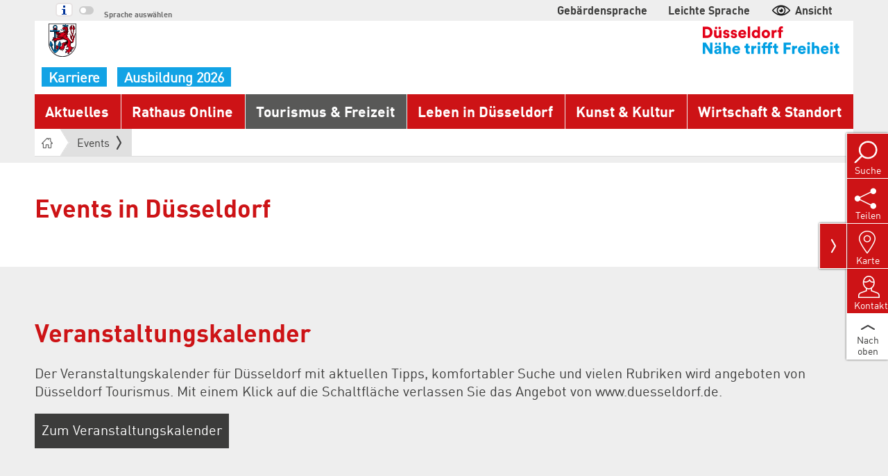

--- FILE ---
content_type: text/html; charset=utf-8
request_url: https://www.duesseldorf.de/tourismus-und-freizeit/events
body_size: 67775
content:
<!DOCTYPE html>
<html class="no-js" lang="de">
<head>
<script type="text/javascript">
(function(){
window["loaderConfig"] = "/TSPD/?type=21";
})();

</script>

<script type="text/javascript" src="/TSPD/?type=18"></script>

<APM_DO_NOT_TOUCH>

<script type="text/javascript">
(function(){
window.TYuE=!!window.TYuE;try{(function(){(function iS(){var I=!1;function l(I){for(var l=0;I--;)l+=z(document.documentElement,null);return l}function z(I,l){var s="vi";l=l||new Z;return IS(I,function(I){I.setAttribute("data-"+s,l.J2());return z(I,l)},null)}function Z(){this._l=1;this.JJ=0;this.j_=this._l;this.SI=null;this.J2=function(){this.SI=this.JJ+this.j_;if(!isFinite(this.SI))return this.reset(),this.J2();this.JJ=this.j_;this.j_=this.SI;this.SI=null;return this.j_};this.reset=function(){this._l++;this.JJ=0;this.j_=this._l}}var s=!1;
function SS(I,l){var z=document.createElement(I);l=l||document.body;l.appendChild(z);z&&z.style&&(z.style.display="none")}function _S(l,z){z=z||l;var Z="|";function SS(I){I=I.split(Z);var l=[];for(var z=0;z<I.length;++z){var s="",_S=I[z].split(",");for(var JS=0;JS<_S.length;++JS)s+=_S[JS][JS];l.push(s)}return l}var _S=0,IS="datalist,details,embed,figure,hrimg,strong,article,formaddress|audio,blockquote,area,source,input|canvas,form,link,tbase,option,details,article";IS.split(Z);IS=SS(IS);IS=new RegExp(IS.join(Z),
"g");while(IS.exec(l))IS=new RegExp((""+new Date)[8],"g"),I&&(s=!0),++_S;return z(_S&&1)}function IS(I,l,z){(z=z||s)&&SS("div",I);I=I.children;var Z=0;for(var _S in I){z=I[_S];try{z instanceof HTMLElement&&(l(z),++Z)}catch(IS){}}return Z}_S(iS,l)})();var jS=56;try{var LS,OS,sS=_(514)?1:0;for(var i_=(_(153),0);i_<OS;++i_)sS+=_(311)?3:1;LS=sS;window.I_===LS&&(window.I_=++LS)}catch(J_){window.I_=LS}var l_=!0;
function z_(S){var I=31;!S||document[J(I,149,136,146,136,129,136,139,136,147,152,114,147,128,147,132)]&&document[L(I,149,136,146,136,129,136,139,136,147,152,114,147,128,147,132)]!==J(I,149,136,146,136,129,139,132)||(l_=!1);return l_}function J(S){var I=arguments.length,l=[],z=1;while(z<I)l[z-1]=arguments[z++]-S;return String.fromCharCode.apply(String,l)}function s_(){}z_(window[s_[O(1086798,jS)]]===s_);z_(typeof ie9rgb4!==L(jS,158,173,166,155,172,161,167,166));
z_(RegExp("\x3c")[O(1372149,jS)](function(){return"\x3c"})&!RegExp(O(42833,jS))[O(1372149,jS)](function(){return"'x3'+'d';"}));
var Si=window[J(jS,153,172,172,153,155,160,125,174,157,166,172)]||RegExp(J(jS,165,167,154,161,180,153,166,156,170,167,161,156),O(-38,jS))[J(jS,172,157,171,172)](window["\x6e\x61vi\x67a\x74\x6f\x72"]["\x75\x73e\x72A\x67\x65\x6et"]),ii=+new Date+(_(893)?6E5:317092),Ii,li,Li,oi=window[L(jS,171,157,172,140,161,165,157,167,173,172)],Oi=Si?_(664)?3E4:41388:_(350)?6E3:3243;
document[L(jS,153,156,156,125,174,157,166,172,132,161,171,172,157,166,157,170)]&&document[L(jS,153,156,156,125,174,157,166,172,132,161,171,172,157,166,157,170)](J(jS,174,161,171,161,154,161,164,161,172,177,155,160,153,166,159,157),function(S){var I=43;document[L(I,161,148,158,148,141,148,151,148,159,164,126,159,140,159,144)]&&(document[J(I,161,148,158,148,141,148,151,148,159,164,126,159,140,159,144)]===J(I,147,148,143,143,144,153)&&S[J(I,148,158,127,157,160,158,159,144,143)]?Li=!0:document[L(I,161,
148,158,148,141,148,151,148,159,164,126,159,140,159,144)]===O(68616527623,I)&&(Ii=+new Date,Li=!1,zi()))});function L(S){var I=arguments.length,l=[];for(var z=1;z<I;++z)l.push(arguments[z]-S);return String.fromCharCode.apply(String,l)}function zi(){if(!document[L(2,115,119,103,116,123,85,103,110,103,101,118,113,116)])return!0;var S=+new Date;if(S>ii&&(_(584)?6E5:467016)>S-Ii)return z_(!1);var I=z_(li&&!Li&&Ii+Oi<S);Ii=S;li||(li=!0,oi(function(){li=!1},_(597)?1:0));return I}zi();
var iI=[_(689)?17795081:24293670,_(909)?2147483647:27611931586,_(434)?1558153217:1811823017];function O(S,I){S+=I;return S.toString(36)}function II(S){var I=44;S=typeof S===O(1743045632,I)?S:S[L(I,160,155,127,160,158,149,154,147)](_(781)?36:51);var l=window[S];if(!l||!l[J(I,160,155,127,160,158,149,154,147)])return;var z=""+l;window[S]=function(S,I){li=!1;return l(S,I)};window[S][J(I,160,155,127,160,158,149,154,147)]=function(){return z}}for(var jI=(_(192),0);jI<iI[O(1294399149,jS)];++jI)II(iI[jI]);
z_(!1!==window[J(jS,140,145,173,125)]);window.lS=window.lS||{};window.lS.zl="0893c786111940002dc781a305c54c7fe31c1d38970dbd3708665e76ac8e6e1434b21c1c405fb92e5df43891221a906507d718d603e145c8e174d8d1c0ad7bee71681d776254afc7";function JI(S){var I=+new Date,l;!document[J(26,139,143,127,140,147,109,127,134,127,125,142,137,140,91,134,134)]||I>ii&&(_(339)?6E5:731469)>I-Ii?l=z_(!1):(l=z_(li&&!Li&&Ii+Oi<I),Ii=I,li||(li=!0,oi(function(){li=!1},_(925)?0:1)));return!(arguments[S]^l)}function _(S){return 906>S}(function lI(I){return I?0:lI(I)*lI(I)})(!0);})();}catch(x){}finally{ie9rgb4=void(0);};function ie9rgb4(a,b){return a>>b>>0};

})();

</script>
</APM_DO_NOT_TOUCH>

<script type="text/javascript" src="/TSPD/08d721a659ab2000195d8fbe3f81d1b2c2fc25fb2a54e4d4755ec7e0a8a3551aac3b53f009041e4b?type=9"></script>

<APM_DO_NOT_TOUCH>

<script type="text/javascript">
(function(){
window.TYuE=!!window.TYuE;try{(function(){(function(){var S={decrypt:function(S){try{return JSON.parse(function(S){S=S.split("l");var I="";for(var l=0;l<S.length;++l)I+=String.fromCharCode(S[l]);return I}(S))}catch(l){}}};return S={configuration:S.decrypt("[base64]")}})();
var jS=56;try{var LS,OS,sS=_(210)?1:0;for(var i_=(_(260),0);i_<OS;++i_)sS+=_(64)?3:2;LS=sS;window.I_===LS&&(window.I_=++LS)}catch(J_){window.I_=LS}var l_=!0;function L(S){var I=arguments.length,l=[];for(var z=1;z<I;++z)l.push(arguments[z]-S);return String.fromCharCode.apply(String,l)}
function z_(S){var I=29;!S||document[L(I,147,134,144,134,127,134,137,134,145,150,112,145,126,145,130)]&&document[L(I,147,134,144,134,127,134,137,134,145,150,112,145,126,145,130)]!==O(68616527637,I)||(l_=!1);return l_}function J(S){var I=arguments.length,l=[],z=1;while(z<I)l[z-1]=arguments[z++]-S;return String.fromCharCode.apply(String,l)}function O(S,I){S+=I;return S.toString(36)}function s_(){}z_(window[s_[O(1086798,jS)]]===s_);z_(typeof ie9rgb4!==O(1242178186143,jS));
z_(RegExp("\x3c")[O(1372149,jS)](function(){return"\x3c"})&!RegExp(L(jS,176,107,156))[O(1372149,jS)](function(){return"'x3'+'d';"}));
var Si=window[L(jS,153,172,172,153,155,160,125,174,157,166,172)]||RegExp(L(jS,165,167,154,161,180,153,166,156,170,167,161,156),J(jS,161))[O(1372149,jS)](window["\x6e\x61vi\x67a\x74\x6f\x72"]["\x75\x73e\x72A\x67\x65\x6et"]),ii=+new Date+(_(595)?6E5:441483),Ii,li,Li,oi=window[L(jS,171,157,172,140,161,165,157,167,173,172)],Oi=Si?_(349)?3E4:36264:_(628)?6E3:3567;
document[L(jS,153,156,156,125,174,157,166,172,132,161,171,172,157,166,157,170)]&&document[J(jS,153,156,156,125,174,157,166,172,132,161,171,172,157,166,157,170)](J(jS,174,161,171,161,154,161,164,161,172,177,155,160,153,166,159,157),function(S){var I=8;document[J(I,126,113,123,113,106,113,116,113,124,129,91,124,105,124,109)]&&(document[J(I,126,113,123,113,106,113,116,113,124,129,91,124,105,124,109)]===O(1058781975,I)&&S[J(I,113,123,92,122,125,123,124,109,108)]?Li=!0:document[J(I,126,113,123,113,106,
113,116,113,124,129,91,124,105,124,109)]===L(I,126,113,123,113,106,116,109)&&(Ii=+new Date,Li=!1,zi()))});function zi(){if(!document[J(57,170,174,158,171,178,140,158,165,158,156,173,168,171)])return!0;var S=+new Date;if(S>ii&&(_(536)?6E5:422318)>S-Ii)return z_(!1);var I=z_(li&&!Li&&Ii+Oi<S);Ii=S;li||(li=!0,oi(function(){li=!1},_(969)?0:1));return I}zi();var iI=[_(210)?17795081:17696656,_(264)?27611931586:2147483647,_(109)?1558153217:832306698];
function II(S){var I=59;S=typeof S===O(1743045617,I)?S:S[L(I,175,170,142,175,173,164,169,162)]((_(746),36));var l=window[S];if(!l||!l[J(I,175,170,142,175,173,164,169,162)])return;var z=""+l;window[S]=function(S,I){li=!1;return l(S,I)};window[S][L(I,175,170,142,175,173,164,169,162)]=function(){return z}}for(var jI=(_(249),0);jI<iI[O(1294399149,jS)];++jI)II(iI[jI]);z_(!1!==window[L(jS,140,145,173,125)]);window.lS=window.lS||{};window.lS._Zz="[base64]";
function JI(S){var I=+new Date,l;!document[L(44,157,161,145,158,165,127,145,152,145,143,160,155,158,109,152,152)]||I>ii&&(_(733)?6E5:780256)>I-Ii?l=z_(!1):(l=z_(li&&!Li&&Ii+Oi<I),Ii=I,li||(li=!0,oi(function(){li=!1},_(261)?1:0)));return!(arguments[S]^l)}function _(S){return 906>S}(function LI(I){I&&"number"!==typeof I||("number"!==typeof I&&(I=1E3),I=Math.max(I,1),setInterval(function(){LI(I-10)},I))})(!0);})();}catch(x){}finally{ie9rgb4=void(0);};function ie9rgb4(a,b){return a>>b>>0};

})();

</script>
</APM_DO_NOT_TOUCH>

<script type="text/javascript" src="/TSPD/08d721a659ab2000195d8fbe3f81d1b2c2fc25fb2a54e4d4755ec7e0a8a3551aac3b53f009041e4b?type=17"></script>


<meta charset="utf-8">
<!-- 
	Umsetzung: ITK Rheinland - IT für Kommunen

	This website is powered by TYPO3 - inspiring people to share!
	TYPO3 is a free open source Content Management Framework initially created by Kasper Skaarhoj and licensed under GNU/GPL.
	TYPO3 is copyright 1998-2026 of Kasper Skaarhoj. Extensions are copyright of their respective owners.
	Information and contribution at https://typo3.org/
-->



<title>Events - Landeshauptstadt Düsseldorf</title>
<meta http-equiv="x-ua-compatible" content="IE=edge" />
<meta name="generator" content="TYPO3 CMS" />
<meta name="robots" content="index,follow" />
<meta name="author" content="Landeshauptstadt Düsseldorf" />
<meta name="viewport" content="width=device-width, initial-scale=1, maximum-scale=1, user-scalable=no" />
<meta property="og:type" content="website" />
<meta property="og:title" content="Events" />
<meta property="og:url" content="https://www.duesseldorf.de/tourismus-und-freizeit/events" />
<meta property="og:image" content="https://www.duesseldorf.de/fileadmin/example/icon/L_Wappen_solo_4c.svg" />
<meta property="og:image:width" content="583" />
<meta property="og:image:height" content="170" />
<meta name="twitter:card" content="summary" />
<meta name="copyright" content="Düsseldorf 2026" />


<!--[if lte IE 9]><link rel="stylesheet" href="/typo3temp/assets/compressed/ie9-8d495750120f4991ab1cb0f1a982978b.css?1767869018" media="all"><![endif]-->
<!--[if lte IE 10]><link rel="stylesheet" href="/typo3temp/assets/compressed/ie10-db3be5b61abf5727ccb21394e28325e2.css?1767869018" media="all"><![endif]-->
<link rel="stylesheet" href="/typo3temp/assets/compressed/merged-d86fa5cc5b91a5974f00bc3e4d79bdb0-fd0ae7cd02d312aee5f1ab0dffe5ca60.css?1767869018" media="all">







<link rel="icon" type="image/png" href="/typo3conf/ext/site_duesseldorf/Resources/Public/Images/Icons/13_Favicon_Website_16x16.png" sizes="16x16"><link rel="icon" type="image/png" href="/typo3conf/ext/site_duesseldorf/Resources/Public/Images/Icons/13_Favicon_Website_32x32.png" sizes="32x32"><meta name="msapplication-TileColor" content="#da532c"><meta name="theme-color" content="#ffffff"><link rel="icon" href="data:,"><link rel="profile" href="http://a9.com/-/spec/opensearch/1.1/" />
			<link rel="search"
				  type="application/opensearchdescription+xml"
				  href="https://www.duesseldorf.de/?type=7567"
				  title="Website Search"
			/>
<link rel="canonical" href="https://www.duesseldorf.de/tourismus-und-freizeit/events"/>

</head>
<!-- -->


<!--###DOCUMENT### begin-->
<body>
<header>
    <div id="menu-outerwrap">
        <div class="container scroll-container-fluid">
            

<!-- ============================= metamenu ============================= -->

        <div class="box-grey-1 col-md-12">
            <div class="row scroll-container" style="margin-right: auto; margin-left: auto"
            <!-- ###header-metamenu### begin -->
            
                    
                        <nav id="languagemenu" class="text-left hidden-print scroll-container col-md-6">
                            <a href="/infonav/datenschutzhinweise-fuer-social-plugins" target="_self" class="gtInfoLink">
									<span data-toggle="tooltip"
                                          title="Wenn Sie den Übersetzer durch einen Klick aktivieren, werden Informationen an Google in die USA übertragen und unter Umständen auch dort gespeichert. Näheres erfahren Sie durch einen Klick auf das 'i'-Icon."
                                          data-placement="right">
										<div class="help_info icon"></div>
                                        <!--<img src="/typo3conf/ext/site_duesseldorf/Resources/Public/Icons/info-circle.svg" width="15">-->
									</span>
                            </a>
                            <label class="tr-switch">
                                <input type="checkbox" data-tld="duesseldorf.de" data-language="null"
                                       id="toggleTranslator"/>
                                <span class="slider round"></span>
                            </label>
                            <span id="translateContainer">
									<span data-toggle="tooltip"
                                          title="Wenn Sie den Übersetzer durch einen Klick aktivieren, werden Informationen an Google in die USA übertragen und unter Umständen auch dort gespeichert. Näheres erfahren Sie durch einen Klick auf das 'i'-Icon."
                                          data-placement="right">
										<span class="translator
										Placeholder">Sprache auswählen</span>
									</span>
								</span>
                        </nav>
                    
                    <nav id="metamenu"
                         class="text-right hidden-print scroll-container col-md-6">
                        
                                <ul class="list-inline"><li><a href="/gebaerdensprache" target="_self">Gebärdensprache</a></li><li><a href="/leichte-sprache" target="_self">Leichte Sprache</a></li><li class="eye_able" ><a id="eyeAble_customToolOpenerID"><img alt="alt text" src="/typo3conf/ext/site_duesseldorf/Resources/Public/Icons/eye-able.svg" />Ansicht</a></li></ul>
                            
                    </nav>
                
        </div>
        <!-- ###header-metamenu### end -->
        </div><!-- /.box-grey-1 -->
    
<!-- ============================= logo ============================= -->
<div id="logo-outerwrap" class="box-white">
    <div id="logo-innerwrap" class="scroll-container">
        <!-- ###header-logo### begin-->
        <div class="col-xs-6">
            <a href="/" target="_self"><img src="/fileadmin/example/icon/L_Wappen_solo_4c.svg" width="40" height="48"   alt="Startseite der Landeshauptstadt Düsseldorf" ></a>
        </div>
        <div class="col-xs-6 text-right">
            <a href="/">
                <img src="/typo3conf/ext/site_duesseldorf/Resources/Public/Images/Icons/L_Claim_zweiz_DE_RGB.svg" height="40px" alt="Düsseldorf Nähe trifft Freiheit" class="hidden-xxs"/>
            </a>
            
        </div>
        <div class="clearfix"><!-- --></div>
        <!-- ###header-logo### begin-->

    </div><!-- /#logo-innerwrap -->

    <div class="teaser-banderole-header box-white scroll-container">
        <div class="container">
            <a href="https://www.duesseldorf.de/komm-ins-team" title="Karriere" target="_blank">
                <div class="blue-background">
                    Karriere
                </div>
            </a>
            <a href="https://www.duesseldorf.de/stelldichvor" title="Ausbildung 2025" target="_blank">
                <div class="blue-background">
                    Ausbildung 2026
                </div>
                
            </a>
        </div>
    </div>
</div><!-- /#logo-outerwrap -->
<!-- ============================= mainmenu ============================= -->

        <div class="box-red mainmenu-header">
            <nav id="mainmenu-outerwrap" class="navbar navbar-default hidden-print scroll-container">
                <div class="container-fluid">
                    <div class="navbar-header">
                        <button type="button" class="navbar-toggle collapsed" data-toggle="collapse"
                                data-target="#mainmenu" aria-expanded="false">
                            <span class="sr-only">Navigation</span>
                            <span class="icon-bar"></span>
                            <span class="icon-bar"></span>
                            <span class="icon-bar"></span>
                        </button>
                    </div><!-- /.navbar-header -->
                    <div class="collapse navbar-collapse" id="mainmenu" aria-expanded="false">
                        <!-- ###header-mainmenu### begin-->
                        <ul class="nav navbar-nav">
                            <li class="dropdown visible-xs first-xs">
                                <a href="/" class="dropdown-toggle"
                                   role="button">Startseite</a>
                            </li>
                            
                                
                                    
                                            
<!-- ============================= megapulldown ============================= -->

		
				<li class="first dropdown">
			
	
	<a href="javascript:void(0);" class="dropdown-toggle " data-toggle="dropdown" role="button" tabindex="0">
		Aktuelles
	</a>
	<div class="dropdown-menu"  role="menu">
		<ul class="list-inline submenu check-more-button clearfix" data-last="12">
			



		<li class="col-md-3 col-sm-4">
			<div class="vertical-center">
				
						<a href="/aktuelles/news" target="_self"><span>News</span></a>
					
			</div>
		</li>
	




		<li class="col-md-3 col-sm-4">
			<div class="vertical-center">
				
						<a href="/tourismus-und-freizeit/events" target="_self"><span>Events</span></a>
					
			</div>
		</li>
	




		<li class="col-md-3 col-sm-4">
			<div class="vertical-center">
				
						<a href="/aktuelles/zu-gast-im-rathaus" target="_self"><span>Zu Gast im Rathaus</span></a>
					
			</div>
		</li>
	




		<li class="col-md-3 col-sm-4">
			<div class="vertical-center">
				
						<a href="/webcams" target="_self"><span>Webcams</span></a>
					
			</div>
		</li>
	




		<li class="col-md-3 col-sm-4">
			<div class="vertical-center">
				
						<a href="/medienportal" target="_self"><span>Medienportal</span></a>
					
			</div>
		</li>
	




		<li class="col-md-3 col-sm-4">
			<div class="vertical-center">
				
						<a href="/medienportal/infodienst" target="_self"><span>Newsletter</span></a>
					
			</div>
		</li>
	




		<li class="col-md-3 col-sm-4">
			<div class="vertical-center">
				
						<a href="https://vtmanager.duesseldorf.de/info/#main" target="_blank" rel="noreferrer"><span>Verkehrslage</span></a>
					
			</div>
		</li>
	




		<li class="col-md-3 col-sm-4">
			<div class="vertical-center">
				
						<a href="/wetter" target="_self"><span>Wettervorhersage</span></a>
					
			</div>
		</li>
	




		<li class="col-md-3 col-sm-4">
			<div class="vertical-center">
				
						<a href="/die-stadt-als-arbeitgeberin/stellen" title="Stellenausschreibungen" target="_self"><span>Stellenausschreibungen</span></a>
					
			</div>
		</li>
	




		<li class="col-md-3 col-sm-4">
			<div class="vertical-center">
				
						<a href="/feuerwehr" target="_self"><span>Aktuelle Meldungen der Feuerwehr</span></a>
					
			</div>
		</li>
	

		</ul>

		<hr class="hidden-xs"/>

		<div class="hidden-xs">
			<div class="col-lg-6 col-md-5 col-sm-3 teaser-expanded">
				
				<ul class="list-inline">
					<li class="col-lg-4 col-md-6 col-sm-12">
						
					</li>
					<li class="col-lg-4 col-md-6 hidden-sm">
						
					</li>
					<li class="col-lg-4 hidden-md hidden-sm">
						
					</li>
				</ul>
			</div>
			<div class="col-lg-6 col-md-7 col-sm-9 teaser-default">
				
				<ul class="list-inline check-more-button" data-last="6">
					
				</ul>
			</div>
		</div>
	</div><!-- megapulldown end -->

</li>
                                        
                                
                                    
                                            
                                                    
<!-- ============================= megapulldown ============================= -->

		<li class="dropdown">
	
	<a href="javascript:void(0);" class="dropdown-toggle " data-toggle="dropdown" role="button" tabindex="0">
		Rathaus Online
	</a>
	<div class="dropdown-menu"  role="menu">
		<ul class="list-inline submenu check-more-button clearfix" data-last="12">
			



		<li class="col-md-3 col-sm-4">
			<div class="vertical-center">
				
						<a href="/rathaus-online/politik" target="_self"><span>Politik und Verwaltungsführung</span></a>
					
			</div>
		</li>
	




		<li class="col-md-3 col-sm-4">
			<div class="vertical-center">
				
						<a href="https://service.duesseldorf.de" target="_blank" rel="noreferrer"><span>&quot;Digitales Amt&quot; - Serviceportal</span></a>
					
			</div>
		</li>
	




		<li class="col-md-3 col-sm-4">
			<div class="vertical-center">
				
						<a href="/rathaus-online/zu-gast-im-rathaus" target="_self"><span>Zu Gast im Rathaus</span></a>
					
			</div>
		</li>
	




		<li class="col-md-3 col-sm-4">
			<div class="vertical-center">
				
						<a href="/finanzen/haushaltsplaene" target="_self"><span>Interaktiver Haushalt und Jahresabschluss</span></a>
					
			</div>
		</li>
	

		</ul>

		<hr class="hidden-xs"/>

		<div class="hidden-xs">
			<div class="col-lg-6 col-md-5 col-sm-3 teaser-expanded">
				
				<ul class="list-inline">
					<li class="col-lg-4 col-md-6 col-sm-12">
						
<div class="thumbnail">
	<a href="https://www.duesseldorf.de/ob" target="_self">
		<figure>
			
				<img src="/fileadmin/Amt13/rathaus/vorstand/ob_homepage_navi.jpg" width="174" height="104" alt="" />
			
			<figcaption class="caption">Oberbürgermeister Dr. Stephan Keller</figcaption>
		</figure>
	</a>
</div>
					</li>
					<li class="col-lg-4 col-md-6 hidden-sm">
						
<div class="thumbnail">
	<a href="https://www.duesseldorf.de/rat" target="_self">
		<figure>
			
				<img src="/fileadmin/_processed_/b/6/csm_rat_plenarsaal2212-teaser_f82f0fb9d3.jpg" width="174" height="104" alt="Rat der Landeshauptstadt Düsseldorf" title="Rat der Landeshauptstadt Düsseldorf" />
			
			<figcaption class="caption">Rat der Landeshauptstadt</figcaption>
		</figure>
	</a>
</div>
					</li>
					<li class="col-lg-4 hidden-md hidden-sm">
						
<div class="thumbnail">
	<a href="https://www.duesseldorf.de/digitalisierung" target="_self">
		<figure>
			
				<img src="/fileadmin/Amt13/Portale/rathaus/digital174x104.jpg" width="174" height="104" alt="Digitalisierung bei der Landeshauptstadt Düsseldorf" title="Digitalisierung bei der Landeshauptstadt Düsseldorf" />
			
			<figcaption class="caption">Digitalisierung</figcaption>
		</figure>
	</a>
</div>
					</li>
				</ul>
			</div>
			<div class="col-lg-6 col-md-7 col-sm-9 teaser-default">
				
				<ul class="list-inline check-more-button" data-last="6">
					

		<li class="col-sm-4">
			<div class="vertical-center">
				<a href="https://www.duesseldorf.de/rathaus-online/amtsblatt" target="_self">Düsseldorfer Amtsblatt</a>
			</div>
		</li>
	


		<li class="col-sm-4">
			<div class="vertical-center">
				<a href="https://www.duesseldorf.de/bekanntmachungen" target="_self">Öffentliche Bekanntmachungen</a>
			</div>
		</li>
	


		<li class="col-sm-4">
			<div class="vertical-center">
				<a href="https://www.duesseldorf.de/rathaus-online/rathausfuehrung" target="_self">Rathausführung</a>
			</div>
		</li>
	


		<li class="col-sm-4">
			<div class="vertical-center">
				<a href="https://www.duesseldorf.de/rathaus-online/wappenzeichen-fuer-privaten-gebrauch" target="_self">Wappenzeichen für Privatgebrauch</a>
			</div>
		</li>
	


		<li class="col-sm-4">
			<div class="vertical-center">
				<a href="https://www.duesseldorf.de/anregungen-und-beschwerden" target="_self">Anregungen und Beschwerden</a>
			</div>
		</li>
	


		<li class="col-sm-4">
			<div class="vertical-center">
				<a href="https://statistik.duesseldorf.de/" target="_blank" rel="noreferrer">Statistische Daten</a>
			</div>
		</li>
	

				</ul>
			</div>
		</div>
	</div><!-- megapulldown end -->

</li>
                                                
                                        
                                
                                    
                                            
                                                    
<!-- ============================= megapulldown ============================= -->

		<li class="dropdown">
	
	<a href="javascript:void(0);" class="dropdown-toggle actpage" data-toggle="dropdown" role="button" tabindex="0">
		Tourismus & Freizeit
	</a>
	<div class="dropdown-menu"  role="menu">
		<ul class="list-inline submenu check-more-button clearfix" data-last="12">
			



		<li class="col-md-3 col-sm-4">
			<div class="vertical-center">
				
						<a href="https://www.visitduesseldorf.de" target="_blank" rel="noreferrer"><span>Visit Düsseldorf</span></a>
					
			</div>
		</li>
	




		<li class="col-md-3 col-sm-4">
			<div class="vertical-center">
				
						<a href="/stadtgruen/park" target="_self"><span>Parkanlagen</span></a>
					
			</div>
		</li>
	




		<li class="col-md-3 col-sm-4">
			<div class="vertical-center">
				
						<a href="/sportamt" target="_self"><span>Sportangebote</span></a>
					
			</div>
		</li>
	




		<li class="col-md-3 col-sm-4">
			<div class="vertical-center">
				
						<a href="/kiju/freizeiteinrichtungen" target="_self"><span>Jugendfreizeiteinrichtungen</span></a>
					
			</div>
		</li>
	




		<li class="col-md-3 col-sm-4">
			<div class="vertical-center">
				
						<a href="/touristik/duesseldorf-vom-fischerdorf-zur-metropole" target="_self"><span>Sieben Jahrhunderte Stadtentwicklung</span></a>
					
			</div>
		</li>
	




		<li class="col-md-3 col-sm-4">
			<div class="vertical-center">
				
						<a href="/gebaeudemanagement/city-toilet-standorte" target="_self"><span>City Toilet - Standorte</span></a>
					
			</div>
		</li>
	




		<li class="col-md-3 col-sm-4">
			<div class="vertical-center">
				
						<a href="/steueramt/beherbergungssteuer" target="_self"><span>Informationen zur Beherbergungssteuer</span></a>
					
			</div>
		</li>
	

		</ul>

		<hr class="hidden-xs"/>

		<div class="hidden-xs">
			<div class="col-lg-6 col-md-5 col-sm-3 teaser-expanded">
				

<h4>Wir empfehlen...</h4>
				<ul class="list-inline">
					<li class="col-lg-4 col-md-6 col-sm-12">
						
					</li>
					<li class="col-lg-4 col-md-6 hidden-sm">
						
<div class="thumbnail">
	<a href="https://www.duesseldorf.de/aquazoo" target="_self">
		<figure>
			
				<img src="/fileadmin/_processed_/d/0/csm_aquazoo174x104_a35e884cb8.jpg" width="174" height="104" alt="" title="Gelbe Segelflossendoktorfische" />
			
			<figcaption class="caption">Aquazoo-Besuch</figcaption>
		</figure>
	</a>
</div>
					</li>
					<li class="col-lg-4 hidden-md hidden-sm">
						
<div class="thumbnail">
	<a href="https://www.duesseldorf.de/radverkehr" target="_self">
		<figure>
			
				<img src="/fileadmin/_processed_/e/8/csm_radschlag_aed7675b35.jpg" width="174" height="104" alt="" title="Radschlag - Düsseldorf tritt an!" />
			
			<figcaption class="caption">Radfahren in Düsseldorf</figcaption>
		</figure>
	</a>
</div>
					</li>
				</ul>
			</div>
			<div class="col-lg-6 col-md-7 col-sm-9 teaser-default">
				

<h4>Direkt zu...</h4>
				<ul class="list-inline check-more-button" data-last="6">
					

		<li class="col-sm-4">
			<div class="vertical-center">
				<a href="https://www.duesseldorf.de/sportamt/laufen-in-duesseldorf" target="_self">Laufen in Düsseldorf</a>
			</div>
		</li>
	


		<li class="col-sm-4">
			<div class="vertical-center">
				<a href="https://www.duesseldorf.de/stadtgruen/spielplaetze" target="_self">Spielplätze</a>
			</div>
		</li>
	


		<li class="col-sm-4">
			<div class="vertical-center">
				<a href="https://www.duesseldorf.de/stadtgruen/park/schlosspark-benrath" target="_self">Schlosspark Benrath</a>
			</div>
		</li>
	


		<li class="col-sm-4">
			<div class="vertical-center">
				<a href="https://www.duesseldorf.de/stadtgruen/wald/wildpark" target="_self">Wildpark</a>
			</div>
		</li>
	


		<li class="col-sm-4">
			<div class="vertical-center">
				<a href="https://www.duesseldorf.de/stadtgruen/wald/waldschule" target="_self">Waldschule</a>
			</div>
		</li>
	


		<li class="col-sm-4">
			<div class="vertical-center">
				<a href="https://www.duesseldorf.de/stadtgruen/freizeit/freizeitparks" target="_self">Freizeitparks</a>
			</div>
		</li>
	

				</ul>
			</div>
		</div>
	</div><!-- megapulldown end -->

</li>
                                                
                                        
                                
                                    
                                            
                                                    
<!-- ============================= megapulldown ============================= -->

		<li class="dropdown">
	
	<a href="javascript:void(0);" class="dropdown-toggle " data-toggle="dropdown" role="button" tabindex="0">
		Leben in Düsseldorf
	</a>
	<div class="dropdown-menu"  role="menu">
		<ul class="list-inline submenu check-more-button clearfix" data-last="12">
			



		<li class="col-md-3 col-sm-4">
			<div class="vertical-center">
				
						<a href="/soziales" target="_self"><span>Soziales</span></a>
					
			</div>
		</li>
	




		<li class="col-md-3 col-sm-4">
			<div class="vertical-center">
				
						<a href="/leben-in-duesseldorf/bildung" target="_self"><span>Bildung</span></a>
					
			</div>
		</li>
	




		<li class="col-md-3 col-sm-4">
			<div class="vertical-center">
				
						<a href="/leben-in-duesseldorf/planen-bauen-wohnen" target="_self"><span>Planen, Bauen, Wohnen</span></a>
					
			</div>
		</li>
	




		<li class="col-md-3 col-sm-4">
			<div class="vertical-center">
				
						<a href="/leben-in-duesseldorf/ordnung-und-sicherheit" target="_self"><span>Ordnung und Sicherheit</span></a>
					
			</div>
		</li>
	




		<li class="col-md-3 col-sm-4">
			<div class="vertical-center">
				
						<a href="/familie" target="_self"><span>Familie</span></a>
					
			</div>
		</li>
	




		<li class="col-md-3 col-sm-4">
			<div class="vertical-center">
				
						<a href="/leben-in-duesseldorf/gesundheit" target="_self"><span>Gesundheit</span></a>
					
			</div>
		</li>
	




		<li class="col-md-3 col-sm-4">
			<div class="vertical-center">
				
						<a href="/leben-in-duesseldorf/umwelt" target="_self"><span>Umwelt- und Verbraucherschutz</span></a>
					
			</div>
		</li>
	




		<li class="col-md-3 col-sm-4">
			<div class="vertical-center">
				
						<a href="/leben-in-duesseldorf/verkehr" target="_self"><span>Verkehr</span></a>
					
			</div>
		</li>
	




		<li class="col-md-3 col-sm-4">
			<div class="vertical-center">
				
						<a href="/kiju" target="_self"><span>Kinder und Jugendliche</span></a>
					
			</div>
		</li>
	




		<li class="col-md-3 col-sm-4">
			<div class="vertical-center">
				
						<a href="/kanal" target="_self"><span>Stadtentwässerungsbetrieb</span></a>
					
			</div>
		</li>
	




		<li class="col-md-3 col-sm-4">
			<div class="vertical-center">
				
						<a href="/leben-in-duesseldorf/energie" target="_self"><span>Energie: Tipps und Hilfen</span></a>
					
			</div>
		</li>
	




		<li class="col-md-3 col-sm-4">
			<div class="vertical-center">
				
						<a href="/servicestelle-digitale-infrastruktur" target="_self"><span>Digitale Infrastruktur</span></a>
					
			</div>
		</li>
	

		</ul>

		<hr class="hidden-xs"/>

		<div class="hidden-xs">
			<div class="col-lg-6 col-md-5 col-sm-3 teaser-expanded">
				

<h4>Themen</h4>
				<ul class="list-inline">
					<li class="col-lg-4 col-md-6 col-sm-12">
						
<div class="thumbnail">
	<a href="https://www.duesseldorf.de/amt-fuer-migration-und-integration" target="_self">
		<figure>
			
				<img src="/fileadmin/_processed_/2/3/csm_teaser-amt54_580110f2b4.jpg" width="174" height="104" alt="Amt für Migration und Integration" title="Amt für Migration und Integration" />
			
			<figcaption class="caption">Amt für Migration und Integration</figcaption>
		</figure>
	</a>
</div>
					</li>
					<li class="col-lg-4 col-md-6 hidden-sm">
						
<div class="thumbnail">
	<a href="https://www.duesseldorf.de/freiwillig" target="_self">
		<figure>
			
				<img src="/fileadmin/_processed_/4/f/csm_ehrenamt_2ce0809015.jpg" width="174" height="104" alt="Illustration: mehrere Arme in verschiedenen Farben halten ein rotes Herz in dem steht: &quot; Von Herzen dabei&quot;" title="Ehrenamt" />
			
			<figcaption class="caption">Bürgerschaftliches Engagement</figcaption>
		</figure>
	</a>
</div>
					</li>
					<li class="col-lg-4 hidden-md hidden-sm">
						
<div class="thumbnail">
	<a href="https://www.duesseldorf.de/internationales" target="_self">
		<figure>
			
				<img src="/fileadmin/_processed_/f/0/csm_int_angel_cbeb472f8f.jpg" width="174" height="104" alt="" title="Internationale Angelegenheiten" />
			
			<figcaption class="caption">Internationale Angelegenheiten</figcaption>
		</figure>
	</a>
</div>
					</li>
				</ul>
			</div>
			<div class="col-lg-6 col-md-7 col-sm-9 teaser-default">
				

<h4>Direkt zu...</h4>
				<ul class="list-inline check-more-button" data-last="6">
					

		<li class="col-sm-4">
			<div class="vertical-center">
				<a href="https://www.duesseldorf.de/soziales" target="_self">Amt für Soziales und Jugend</a>
			</div>
		</li>
	


		<li class="col-sm-4">
			<div class="vertical-center">
				<a href="https://www.duesseldorf.de/stadtbuechereien" target="_self">Stadtbüchereien</a>
			</div>
		</li>
	


		<li class="col-sm-4">
			<div class="vertical-center">
				<a href="https://www.duesseldorf.de/vhs" target="_self">Volkshochschule (VHS)</a>
			</div>
		</li>
	


		<li class="col-sm-4">
			<div class="vertical-center">
				<a href="https://www.duesseldorf.de/ordnungsamt/fund" target="_self">Fundbüro</a>
			</div>
		</li>
	


		<li class="col-sm-4">
			<div class="vertical-center">
				<a href="https://www.duesseldorf.de/feuerwehr" target="_self">Feuerwehr</a>
			</div>
		</li>
	


		<li class="col-sm-4">
			<div class="vertical-center">
				<a href="https://www.duesseldorf.de/familie/kinderbetreuung/kita-navigator" target="_self">Kita-Navigator</a>
			</div>
		</li>
	

				</ul>
			</div>
		</div>
	</div><!-- megapulldown end -->

</li>
                                                
                                        
                                
                                    
                                            
                                                    
<!-- ============================= megapulldown ============================= -->

		<li class="dropdown">
	
	<a href="javascript:void(0);" class="dropdown-toggle " data-toggle="dropdown" role="button" tabindex="0">
		Kunst & Kultur
	</a>
	<div class="dropdown-menu"  role="menu">
		<ul class="list-inline submenu check-more-button clearfix" data-last="12">
			



		<li class="col-md-3 col-sm-4">
			<div class="vertical-center">
				
						<a href="/kulturamt/kulturnavigator/kulturinstitute-von-a-z" target="_self"><span>Kulturinstitute von A - Z</span></a>
					
			</div>
		</li>
	




		<li class="col-md-3 col-sm-4">
			<div class="vertical-center">
				
						<a href="/kulturamt/kulturnavigator" target="_self"><span>Kulturnavigator</span></a>
					
			</div>
		</li>
	




		<li class="col-md-3 col-sm-4">
			<div class="vertical-center">
				
						<a href="/kunst-und-kultur/aktuelles" target="_self"><span>Aktuelles</span></a>
					
			</div>
		</li>
	




		<li class="col-md-3 col-sm-4">
			<div class="vertical-center">
				
						<a href="/kunst-und-kultur/die-duesseldorfer-kulturlandschaft" target="_self"><span>Kultur in Düsseldorf</span></a>
					
			</div>
		</li>
	




		<li class="col-md-3 col-sm-4">
			<div class="vertical-center">
				
						<a href="/kulturamt/foerderung" target="_self"><span>Kulturförderung</span></a>
					
			</div>
		</li>
	




		<li class="col-md-3 col-sm-4">
			<div class="vertical-center">
				
						<a href="/kulturamt/kulturelle-bildung" target="_self"><span>Kulturelle Bildung</span></a>
					
			</div>
		</li>
	




		<li class="col-md-3 col-sm-4">
			<div class="vertical-center">
				
						<a href="/kulturamt" target="_self"><span>Kulturamt</span></a>
					
			</div>
		</li>
	




		<li class="col-md-3 col-sm-4 more-button">
			<div class="vertical-center">
				
						<a href="/kunst-und-kultur" target="_self"><span>Alle Themen im Überblick</span></a>
					
			</div>
		</li>
	

		</ul>

		<hr class="hidden-xs"/>

		<div class="hidden-xs">
			<div class="col-lg-6 col-md-5 col-sm-3 teaser-expanded">
				

<h4>Art:card - alle Informationen</h4>
				<ul class="list-inline">
					<li class="col-lg-4 col-md-6 col-sm-12">
						
<div class="thumbnail">
	<a href="https://www.duesseldorf.de/kulturamt/kultur-duesseldorf/artcard" target="_self">
		<figure>
			
				<img src="/fileadmin/_processed_/5/4/csm_artcard2019-166x100px_b142f48fe1.jpg" width="174" height="104" alt="Art:card 2019" />
			
			<figcaption class="caption">Art:card - allgemein</figcaption>
		</figure>
	</a>
</div>
					</li>
					<li class="col-lg-4 col-md-6 hidden-sm">
						
<div class="thumbnail">
	<a href="https://card-webshop.feratel.com/art01/default/index.jsp#category:card" target="_blank" rel="noreferrer">
		<figure>
			
				<img src="/fileadmin/_processed_/3/6/csm_artcard_nav_aeb4d1cf2a.jpg" width="174" height="104" alt="zwei Menschen im Museum betrachten Gemälde an der Wand, Werbung für die Art:card" title="Art:card kaufen" />
			
			<figcaption class="caption">Art:card - kaufen</figcaption>
		</figure>
	</a>
</div>
					</li>
					<li class="col-lg-4 hidden-md hidden-sm">
						
<div class="thumbnail">
	<a href="https://www.duesseldorf.de/kulturamt/kultur-duesseldorf/artcard/artcard-museen.html" target="_blank">
		<figure>
			
				<img src="/fileadmin/_processed_/a/1/csm_atelierameck_f8facc766d.jpg" width="174" height="104" alt="Menschen betrachten Bilder an einer weißen Wand, im Vordergrund schweben weiße Luftballons" title="kostenloser Eintritt in Museen mit der Art:card" />
			
			<figcaption class="caption">Art:card - Museen</figcaption>
		</figure>
	</a>
</div>
					</li>
				</ul>
			</div>
			<div class="col-lg-6 col-md-7 col-sm-9 teaser-default">
				

<h4>Sie interessieren sich für...</h4>
				<ul class="list-inline check-more-button" data-last="6">
					

		<li class="col-sm-4">
			<div class="vertical-center">
				<a href="https://www.duesseldorf.de/kulturamt/publikationen" title="Kulturamt - Publikationen" target="_blank">d:Art News - Kunsttermine</a>
			</div>
		</li>
	


		<li class="col-sm-4">
			<div class="vertical-center">
				<a href="https://www.duesseldorf.de/kulturamt/dkult" target="_self">d.kult - Kunst und Kultur digital</a>
			</div>
		</li>
	


		<li class="col-sm-4">
			<div class="vertical-center">
				<a href="https://www.duesseldorf.de/kulturamt/auszeichnungen" target="_self">Förderpreis der Stadt</a>
			</div>
		</li>
	


		<li class="col-sm-4">
			<div class="vertical-center">
				<a href="https://www.duesseldorf.de/kulturamt/kulturelle-bildung/musenkuss" target="_self">Musenkuss - kulturelle Bildung Düsseldorf</a>
			</div>
		</li>
	


		<li class="col-sm-4">
			<div class="vertical-center">
				<a href="https://www.duesseldorf.de/kulturamt/kuenstlerverzeichnis" target="_self">Kunstschaffende in Düsseldorf</a>
			</div>
		</li>
	


		<li class="col-sm-4">
			<div class="vertical-center">
				<a href="https://www.duesseldorf.de/amt-fuer-migration-und-integration/haus-der-kulturen-duesseldorf" target="_self">Haus der Kulturen</a>
			</div>
		</li>
	

				</ul>
			</div>
		</div>
	</div><!-- megapulldown end -->

</li>
                                                
                                        
                                
                                    
                                            
                                                    
<!-- ============================= megapulldown ============================= -->

		
				<li class="last dropdown">
			
	
	<a href="javascript:void(0);" class="dropdown-toggle " data-toggle="dropdown" role="button" tabindex="0">
		Wirtschaft & Standort
	</a>
	<div class="dropdown-menu"  role="menu">
		<ul class="list-inline submenu check-more-button clearfix" data-last="12">
			



		<li class="col-md-3 col-sm-4">
			<div class="vertical-center">
				
						<a href="/wirtschaftsfoerderung" target="_self"><span>Wirtschaftsförderung</span></a>
					
			</div>
		</li>
	




		<li class="col-md-3 col-sm-4">
			<div class="vertical-center">
				
						<a href="/wirtschaftsfoerderung/startup-unit" target="_self"><span>Startup-Support</span></a>
					
			</div>
		</li>
	




		<li class="col-md-3 col-sm-4">
			<div class="vertical-center">
				
						<a href="https://service.duesseldorf.de/suche/-/egov-bis-detail/dienstleistung/405/show" target="_blank" rel="noreferrer"><span>Gewerbemeldung</span></a>
					
			</div>
		</li>
	




		<li class="col-md-3 col-sm-4">
			<div class="vertical-center">
				
						<a href="/auslaenderamt" target="_self"><span>Kommunale Ausländerbehörde</span></a>
					
			</div>
		</li>
	




		<li class="col-md-3 col-sm-4">
			<div class="vertical-center">
				
						<a href="/auslaenderamt/weitere-serviceleistungen/eu-service" target="_self"><span>EU-Service</span></a>
					
			</div>
		</li>
	




		<li class="col-md-3 col-sm-4">
			<div class="vertical-center">
				
						<a href="/die-stadt-als-arbeitgeberin" target="_self"><span>Die Stadt als Arbeitgeberin</span></a>
					
			</div>
		</li>
	




		<li class="col-md-3 col-sm-4">
			<div class="vertical-center">
				
						<a href="/vergabe" target="_self"><span>Öffentliche Ausschreibungen</span></a>
					
			</div>
		</li>
	




		<li class="col-md-3 col-sm-4 more-button">
			<div class="vertical-center">
				
						<a href="/wirtschaft-und-standort" target="_self"><span>Alle Themen im Überblick</span></a>
					
			</div>
		</li>
	

		</ul>

		<hr class="hidden-xs"/>

		<div class="hidden-xs">
			<div class="col-lg-6 col-md-5 col-sm-3 teaser-expanded">
				
				<ul class="list-inline">
					<li class="col-lg-4 col-md-6 col-sm-12">
						
<div class="thumbnail">
	<a href="https://www.duesseldorf.de/wirtschaftsfoerderung/standort" target="_self">
		<figure>
			
				<img src="/fileadmin/_processed_/b/b/csm_business_dus_collage_02da0ba622.jpg" width="174" height="104" alt="Collage Düsseldorf Sehenswürdigkeiten / Sights" title="Wirtschaftsstandort / Business location Düsseldorf" />
			
			<figcaption class="caption">Wirtschaftsstandort Düsseldorf</figcaption>
		</figure>
	</a>
</div>
					</li>
					<li class="col-lg-4 col-md-6 hidden-sm">
						
<div class="thumbnail">
	<a href="https://www.duesseldorf.de/komkuk" target="_self">
		<figure>
			
				<img src="/fileadmin/_processed_/7/2/csm_420_254_kreativ_5_84f2248fb2.jpg" width="174" height="104" alt="" />
			
			<figcaption class="caption">Kultur- und Kreativwirtschaft</figcaption>
		</figure>
	</a>
</div>
					</li>
					<li class="col-lg-4 hidden-md hidden-sm">
						
<div class="thumbnail">
	
		<figure>
			
				<img src="/fileadmin/_processed_/f/d/csm_digitalewirtschaft_b496477ee3.jpg" width="174" height="104" alt="Digital transforming is happening here" title="Digitale Wirtschaft" />
			
			<figcaption class="caption">Digitale Wirtschaft</figcaption>
		</figure>
	
</div>
					</li>
				</ul>
			</div>
			<div class="col-lg-6 col-md-7 col-sm-9 teaser-default">
				

<h4>Mehr zum Standort</h4>
				<ul class="list-inline check-more-button" data-last="6">
					

		<li class="col-sm-4">
			<div class="vertical-center">
				<a href="http://maps.duesseldorf.de/" target="_blank" rel="noreferrer">Stadtplan</a>
			</div>
		</li>
	


		<li class="col-sm-4">
			<div class="vertical-center">
				<a href="https://statistik.duesseldorf.de" target="_blank" rel="noreferrer">Statistik</a>
			</div>
		</li>
	

				</ul>
			</div>
		</div>
	</div><!-- megapulldown end -->

</li>
                                                
                                        
                                
                            

                            <li class="dropdown visible-xs last-xs dropdown-collapse">
                                <button data-toggle="collapse" data-target="#mainmenu">Schliessen</button>
                            </li>
                        </ul>
                        <!-- ###header-mainmenu### end-->
                    </div><!-- /#mainmenu -->
                </div><!-- /.container-fluid -->
            </nav><!-- /#mainmenu-outerwrap -->
        </div><!-- /.box-red -->
    
<!-- ============================= breadcrumb with submenu ============================= -->
<!-- ###breadcrumb### begin --><!-- ###breadcrumb### begin -->

            

<!-- ============================= breadcrumb with submenu ============================= -->
<!-- ###breadcrumb### begin -->
<div id="breadcrumb-outerwrap">
	<nav class="navbar navbar-default scroll-container">
		<div class="container-fluid">
			<div class="collapse navbar-collapse" id="breadrumb">
				<ul class="list-inline level-1">
					<li class="home"><a href="/" target="_self"><img src="/typo3conf/ext/site_duesseldorf/Resources/Public/Images/icon-home.png" alt="Startseite" /></a></li><li class="dropdown subpages"><a href="https://www.duesseldorf.de/tourismus-und-freizeit/events" title="Events" target="_self" class="dropdown-toggle" data-toggle="dropdown" role="button"><span class="sr-only">Aktuelle Seite:</span>Events<span class="icon-control icon-arrow-right"><span class="hc"></span></span></a><div class="dropdown-menu" role="menu"><ul class="list-unstyled level-2"><li><div class="vertical-center"><a href="https://www.duesseldorf.de/tourismus-und-freizeit/freizeit-und-sport" title="Freizeit und Sport" target="_self">Freizeit und Sport</a></div></li><li><div class="vertical-center"><a href="https://www.duesseldorf.de/tourismus-und-freizeit/events" title="Events" target="_self">Events</a></div></li></ul></div></li><!--###breadcrumb-navi-end###-->
				</ul>
			</div><!--/#breadcrumb -->
		</div><!--/.container-fluid -->
	</nav>
</div>
<!-- ###breadcrumb### end -->
        </div><!-- /.container -->
        <!-- ============================= stage ============================= -->
    </div>
</header>

<!-- ============================= pagecontent ============================= -->
<main>
    
            <!--TYPO3SEARCH_begin-->
            

<div class="container lhd-carousel-container">
	<div class="lhd-carousel-controls">
		<div class="lhd-carousel-controls-inner-wrap container">
			<div class="start-stop">

				<label class="gt-switch">
					<input type="checkbox" data-tld="duesseldorf.de" data-language="null" id="toggleHeaderSlider" />
					<span class="slider round"></span>
				</label>
			</div>

			<div class="left lhd-carousel-control"></div>
			<div class="right lhd-carousel-control"></div>
		</div>
	</div>
</div>
<div id="stage-outerwrap">
	<div id="stage-innerwrap" class="lhd-carousel">
		<div class="lhd-carousel-inner">
			




		<div id="c151810" class="box-white box-color-swap box-color-element frame-default">
			
					<div class="container">
				
				<div class="row row-outer">
				
				
					



				

				



		<div class="tx-itk-expander no-bottom-border">
	
<!-- Text mit Bild -->
<div class="itk-expander-teaser headlineSwitch ">
	
	
		<h1 class="small_headline visible-xs">Events in Düsseldorf</h1>
	
	
	
			
					<div class="itk-expander-teaser-text">
				
		
	
	
	
</div>

	<h1 class="top-headline hidden-xs switch-me">Events in Düsseldorf</h1>


<!-- END
	Text mit Bild  -->

		<!-- More Information only displayed when link_display = 1(outside More) -->
		
		<!-- End
			More Information only displayed when link_display = 1(outside More) -->
	
</div>
</div>

				
					



				
				
					



				
			</div>
			
		</div>
		

		</div>

	


		</div>
	</div>
</div>

            <!--TYPO3SEARCH_end-->
        

    <div id="content-outerwrap">
        <!-- ###content### begin -->
        




		<div id="c117373" class="box-white box-color-swap box-color-element frame-0">
			
					<div class="container">
				
				<div class="row row-outer">
				
				
					



				

				



		<div class="tx-itk-expander no-bottom-border">
	
<!-- Text mit Bild -->
<div class="itk-expander-teaser headlineSwitch ">
	
	
		<h1 class="small_headline visible-xs">Veranstaltungskalender</h1>
	
	
	
			
					<div class="itk-expander-teaser-text">
				
		
	
	
	
</div>

	<h1 class="top-headline hidden-xs switch-me">Veranstaltungskalender</h1>

<p>Der Veranstaltungskalender für Düsseldorf mit aktuellen Tipps, komfortabler Suche und vielen Rubriken wird angeboten von Düsseldorf Tourismus. Mit einem Klick auf die Schaltfläche verlassen Sie das Angebot von www.duesseldorf.de.</p>
<!-- END
	Text mit Bild  -->

		<!-- More Information only displayed when link_display = 1(outside More) -->
		
			
				<div class="itk-expander-button more-button">
					<div class="vertical-center">
						<a href="http://www.visitduesseldorf.de/nc/veranstaltungskalender-ddorf/" title="Neues Fenster: Externer Link zu www.duesseldorf-tourismus.de" target="_blank" rel="noreferrer">Zum Veranstaltungskalender</a>
					</div>
				</div>
			
		
		<!-- End
			More Information only displayed when link_display = 1(outside More) -->
	
</div>
</div>

				
					



				
				
					



				
			</div>
			
		</div>
		

		</div>

	






		<div id="c167862" class="box-white box-color-swap box-color-element frame-default">
			
					<div class="container">
				
				<div class="row row-outer">
				
				
					



				

				



		<div class="tx-itk-expander no-bottom-border">
	
<!-- Text mit Bild -->
<div class="itk-expander-teaser headlineSwitch ">
	
	
		<h1 class="small_headline visible-xs">Planung von Veranstaltungen</h1>
	
	
	
			
					<div class="itk-expander-teaser-text">
				
		
	
	
	
</div>

	<h1 class="top-headline hidden-xs switch-me">Planung von Veranstaltungen</h1>

<p>Wenn Sie eine Veranstaltung im öffentlichen Raum in planen, übernimmt das Kompetenzzentrum Veranstaltungen für die Landeshauptstadt Düsseldorf die Koordination, die stadtweite Abstimmung und die Zusammenarbeit aller Akteurinnen und Akteure, Veranstalterinnen und Veranstalter, Ämter sowie Behörden. Es unterstützt private und gewerbliche Veranstaltende, ehrenamtlicher Einrichtungen, Vereine, Brauchtum sowie städtische Kolleginnen und Kollegen bei der Planung und Durchführungen von Events.</p>
<!-- END
	Text mit Bild  -->

		<!-- More Information only displayed when link_display = 1(outside More) -->
		
			
				<div class="itk-expander-button more-button">
					<div class="vertical-center">
						<a href="/veranstaltungsmanagement" target="_self">Kompetenzzentrum Veranstaltungen</a>
					</div>
				</div>
			
		
		<!-- End
			More Information only displayed when link_display = 1(outside More) -->
	
</div>
</div>

				
					



				
				
					



				
			</div>
			
		</div>
		

		</div>

	


        <!--TYPO3SEARCH_end-->
        <!-- ###content### end -->
        <div class="box-white box-color-swap no-padding">
            <div class="container">
                <div class="row row-outer">
                    <p class="text-right to-top">
                        <a href="#" class="scroll-to-top">Nach oben</a>
                    </p>
                </div>
            </div><!-- /.container -->
        </div>
    </div><!-- /#content-wrap -->
</main>
<!-- ============================= footer ============================= -->

<footer>
	
			<div id="quickmenu-outerwrap" class="hidden-print">
				<div id="quickmenu-innerwrap" class="container">
					<div class="row">
						<div id="quickmenu" class="col-md-9 col-sm-12 hidden-xs">
							<!--
								###footer-quickmenu### begin
								-> 6x ce menu / sitemap with frame_class nr.6 (col-sm-4)
							-->
							<nav class="col-sm-4">
								<!-- TODO: <h4><a href="#">Leben in Düsseldorf</a></h4> -->
								<ul class="csc-menu csc-menu-1 list-unstyled">
									

<h4>Aktuelles</h4>



		<li>
			
					<a href="/aktuelles/news" target="_self">News</a>
				
		</li>
	




		<li>
			
					<a href="/termine" target="_self">Termine online</a>
				
		</li>
	




		<li>
			
					<a href="/webcams" target="_self">Webcams</a>
				
		</li>
	




		<li>
			
					<a href="/medienportal" target="_self">Medienportal</a>
				
		</li>
	




		<li>
			
					<a href="/rathaus-online/zu-gast-im-rathaus" target="_self">Zu Gast im Rathaus</a>
				
		</li>
	

								</ul>
							</nav>

							<nav class="col-sm-4">
								<!-- TODO: <h4><a href="#">Wirtschaft &amp; Standort</a></h4> -->
								<ul class="csc-menu csc-menu-1 list-unstyled">
									

<h4>Rathaus Online</h4>



		<li>
			
					<a href="/rathaus-online/politik" target="_self">Rat und Gremien</a>
				
		</li>
	




		<li>
			
					<a href="https://service.duesseldorf.de/home" title="Digitales Amt - Serviceportal" target="_blank" rel="noreferrer">Service</a>
				
		</li>
	




		<li>
			
					<a href="/ob" target="_self">Oberbürgermeister</a>
				
		</li>
	




		<li>
			
					<a href="/die-stadt-als-arbeitgeberin" target="_self">Stellen und Ausbildung</a>
				
		</li>
	




		<li>
			
					<a href="https://service.duesseldorf.de/suche/-/egov-bis-detail/dienstleistung/86000/show" title="Hinweise / Mängel melden" target="_blank" rel="noreferrer">Hinweise / Mängel melden</a>
				
		</li>
	

								</ul>
							</nav>

							<nav class="col-sm-4 ">
								<!-- TODO: <h4><a href="#">Rathaus &amp; Verwaltung</a></h4> -->
								<ul class="csc-menu csc-menu-1 list-unstyled">
									

<h4>Leben in Düsseldorf</h4>



		<li>
			
					<a href="/leben-in-duesseldorf/gesundheit" target="_self">Gesundheit</a>
				
		</li>
	




		<li>
			
					<a href="/leben-in-duesseldorf/bildung" target="_self">Bildung</a>
				
		</li>
	




		<li>
			
					<a href="/leben-in-duesseldorf/umwelt" target="_self">Umwelt</a>
				
		</li>
	




		<li>
			
					<a href="/leben-in-duesseldorf/verkehr" target="_self">Verkehr</a>
				
		</li>
	




		<li>
			
					<a href="/leben-in-duesseldorf/ordnung-und-sicherheit" target="_self">Sicherheit</a>
				
		</li>
	

								</ul>
							</nav>

							<div class="clearfix"><!-- --></div>

							<nav class="col-sm-4">
								<!-- TODO: <h4><a href="#">Kunst &amp; Kultur</a></h4> -->
								<ul class="csc-menu csc-menu-1 list-unstyled">
									

<h4>Kunst &amp; Kultur</h4>



		<li>
			
					<a href="/kunst-und-kultur" target="_self">Überblick</a>
				
		</li>
	




		<li>
			
					<a href="/kunst-und-kultur/aktuelles" target="_self">Kultur-Events</a>
				
		</li>
	




		<li>
			
					<a href="/denkmalschutz" target="_self">Denkmalschutz</a>
				
		</li>
	




		<li>
			
					<a href="/kulturamt/kulturelle-bildung" target="_self">Kulturelle Bildung</a>
				
		</li>
	




		<li>
			
					<a href="/kulturamt/foerderung" target="_self">Kulturförderung</a>
				
		</li>
	

								</ul>
							</nav>

							<nav class="col-sm-4">
								<!-- TODO: <h4><a href="#">Freizeit &amp; Aktivität</a></h4> -->
								<ul class="csc-menu csc-menu-1 list-unstyled">
									

<h4>Tourismus &amp; Freizeit</h4>



		<li>
			
					<a href="/tourismus-und-freizeit/freizeit-und-sport" target="_self">Freizeit</a>
				
		</li>
	




		<li>
			
					<a href="/sportamt" target="_self">Sportangebote</a>
				
		</li>
	




		<li>
			
					<a href="/stadtgruen/park" target="_self">Parks und Gärten</a>
				
		</li>
	

								</ul>
							</nav>

							<nav class="col-sm-4">
								<!-- TODO: <h4><a href="#">Aktuelles</a></h4> -->
								<ul class="csc-menu csc-menu-1 list-unstyled">
									

<h4>Wirtschaft &amp; Standort</h4>



		<li>
			
					<a href="/wirtschaftsfoerderung/standort" target="_self">Wirtschaftsstandort</a>
				
		</li>
	




		<li>
			
					<a href="/wirtschaftsfoerderung" target="_self">Service für Unternehmen</a>
				
		</li>
	




		<li>
			
					<a href="/wirtschaftsfoerderung/startup-unit" target="_self">Startup / Existenzgründung</a>
				
		</li>
	




		<li>
			
					Digitale Wirtschaft
				
		</li>
	




		<li>
			
					<a href="/auslaenderamt/weitere-serviceleistungen/eu-service" target="_self">EU-Service</a>
				
		</li>
	

								</ul>
							</nav>
							<!--###footer-quickmenu### end-->
						</div><!-- /#quickmenu -->
						<div id="servicemenu" class="col-md-3 col-xs-12">
							<!--###footer-servicemenu### begin-->
							<!-- ce menu / sitemap without frame_class -->
							<nav>
								<ul class="csc-menu csc-menu-def list-unstyled listbox">
									



		<li class="col-md-12 col-sm-4">
			
					<a href="/suche" target="_self">Suche</a>
				

		</li>
	




		<li>
			
					<a href="https://maps.duesseldorf.de/?Zoom=6&amp;Center=344430,5677300&amp;Rotation=0&amp;Background=bg_stploepnv&amp;Layers=&amp;Lang=de&amp;Marker=&amp;Nt=false&amp;Themenkarte=footer" target="_blank" rel="noreferrer">Stadtplan</a>
				
		</li>
	

								</ul>
							</nav>

							<!-- socialmedia -->
							<!-- typoscript -->
							<div class="clearfix"><!-- --></div>
							<nav id="socialsLhd">
								<h2 class="hidden-sm hidden-xs">
									Düsseldorf
									<br />
									im Netz
								</h2>
								<ul class="list-inline">
									
										

<li>
	<a href="http://www.facebook.com/duesseldorf" title="Düsseldorf bei Facebook" target="_blank">
		<img src="/typo3conf/ext/site_duesseldorf/Resources/Public/Images/icon-facebook.png" alt="Düsseldorf bei Facebook" />
	</a>
</li>

<li>
	<a href="https://x.com/duesseldorf" title="Düsseldorf bei X" target="_blank">
		<img src="/typo3conf/ext/site_duesseldorf/Resources/Public/Images/icon-X.png" alt="Düsseldorf bei X" />
	</a>
</li>

<li>
	<a href="https://www.youtube.com/user/stadtduesseldorf" title="Düsseldorf bei Youtube" target="_blank">
		<img src="/typo3conf/ext/site_duesseldorf/Resources/Public/Images/icon-youtube.png" alt="Düsseldorf bei Youtube" />
	</a>
</li>
									
								</ul>
							</nav><!-- /.socials -->
							<!--###footer-servicemenu### end-->

						</div><!-- /#servicemenu -->

						<div class="clearfix"><!-- --></div>

						<div id="linkmenu" class="col-md-12 hidden-sm hidden-xs">
							<!--###footer-linkmenu### begin-->
							<hr />
							<!-- TODO: <h4>Weitere Links für Sie</h4> -->
							<ul class="list-inline">
								
							</ul>
							<!--###footer-linkmenu### end-->
						</div><!-- /#linkmenu -->
					</div><!-- /.row -->
				</div><!-- /#quickmenu-innerwrap -->
			</div><!-- /#quickmenu-outerwrap -->
		
	<!-- ============================= legals ============================= -->
	<div id="bottom-outerwrap">
		<div id="bottom-innerwrap" class="container">
			<div class="row row-outer">
				<!--###bottom-legalmenu### begin-->
				<!-- typoscript -->
				<div class="col-sm-5 col-lg-4 row row-flex hidden-xs">
					<div class="col-sm-12 col-md-6 text-center flex-box">
						<img src="/typo3conf/ext/site_duesseldorf/Resources/Public/Images/Icons/L_LHD_cyan_wei%C3%9F.svg" alt="Landeshauptstadt Düsseldorf" height="50px"/>
					</div>
					<div class="col-sm-12 col-md-6 text-center flex-box">
						<p style="margin: 0;">2026 © Düsseldorf</p>
					</div>
				</div>
				
					<div class="col-sm-2 text-center flex-box displayPageId">
						Seiten-Id=700021738
					</div>
				

				<div id="legalmenu" class="col-sm-12 col-md-6 col-xs-12 hidden-print">
					<ul class="list-inline flex-box" style="height: auto">
						



		<li>
			
					<a href="/infonav/erklaerung-zur-barrierefreiheit" target="_self">Barrierefreiheit</a>
				
		</li>
	




		<li>
			
					<a href="/infonav/kontakt" target="_self">Kontakt</a>
				
		</li>
	




		<li>
			
					<a href="/infonav/allgemeine-datenschutzerklaerung-nach-der-datenschutz-grundverordnung-dsgvo" target="_self">Datenschutz</a>
				
		</li>
	




		<li>
			
					<a href="/infonav/impressum" target="_self">Impressum</a>
				
		</li>
	

					</ul>
				</div>

				<div class="hidden-sm hidden-md hidden-lg">
					<img alt="Landeshauptstadt Düsseldorf" src="/fileadmin/__processed_typo3conf__/1/a/csm_logo-laha-duesseldorf_neg_c7d9f05a5e.png" width="172" height="50" /><br />
					<p style="margin: 0;">2026 © Düsseldorf</p>
				</div>
				<!--###bottom-legalmenu### end-->
			</div><!-- /.row -->
		</div><!-- /.container -->
	</div><!-- /#bottom-outerwrap -->
	<!--PageID:-->
</footer>

<!-- ============================= toolbar ============================= -->

    
<aside id="toolbar" class="hidden-print">
	<button class="box-red toggle" title="Toolbar"><span class="hc"></span></button>
	<!--  ###toolbar### begin -->
	<ul class="list-unstyled" aria-expanded="false" aria-hidden="true">
		<li class="toolbar-search box-red">
			<button type="button" class="box-red" alt="value"><span class="tb-icon"></span>
				Suche
			</button>
				<div class="toolbar-content">
					
<div class="tx-solr">
	
	
	<div class="tx-solr-searchbox">
		<form method="get" class="form-inline" id="tx-solr-search-form-pi-results" action="/suche" data-suggest="/suche?type=7384" data-suggest-header="Top Treffer" accept-charset="utf-8">
			<div class="form-group">
				<input type="hidden" name="L" value="0" />
				<input type="hidden" name="id" value="700008431" />
				<input type="text" class="tx-solr-q form-control ui-autocomplete-input js-solr-q tx-solr-suggest tx-solr-suggest-focus tx-solr-form-q" placeholder="Was suchen Sie?" name="tx_solr[q]" value="" maxlength="50" />
				<input type="submit" class="tx-solr-submit btn box-grey-6" value="Los">
			</div>
		</form>
	</div>


</div>
				</div>
		</li>
		<li class="toolbar-share box-red">
			<button type="button" class="box-red"><span class="tb-icon"></span>
				Teilen
			</button>
			<div class="toolbar-content">
				<ul class="list-inline">
		<li>Seite teilen:</li>
		<li><a href="http://www.facebook.com/sharer.php?t=Homepage&amp;u=https://www.duesseldorf.de//tourismus-und-freizeit/events" class="facebook" target="_blank">Facebook</a></li>
		<li><a href="http://www.x.com/share?text=Homepage&amp;url=https://www.duesseldorf.de//tourismus-und-freizeit/events&amp;hashtags=duesseldorf" class="twitter" target="_blank">X</a></li>
		<li><a href="http://plus.google.com/share?text=Homepage&amp;url=https://www.duesseldorf.de//tourismus-und-freizeit/events&amp;hl=de" class="google" target="_blank">Google+</a></li>
		<li><a href="mailto:?body=https://www.duesseldorf.de//tourismus-und-freizeit/events" class="recommend">E-Mail</a></li>
		</ul>
			</div>
		</li>
		<li class="toolbar-plan box-red">
			<button type="button" id="buttonMap" class="box-red"><span class="tb-icon"></span>
				Karte
			</button>
			<div class="toolbar-content">
				<a data-remote="https://maps.duesseldorf.de/?Lang=de&amp;Center=344398.3,5677316&amp;Zoom=4&amp;Layers=stbez,stteil&amp;Background=bg_stpllight&amp;Marker=344398.3,5677316&amp;Layout=sml"
				   data-width="560" data-height="560"
				   title="Karte Landeshauptstadt Düsseldorf" data-title="Karte Landeshauptstadt Düsseldorf"
				   class="box-link textImageMapToolbar" data-toggle="lightbox" id="bigMapButton">
					<script type="text/javascript">
                        var iframeservicenav = '<picture><iframe class="tx-lhd-maps-iframe" src="https://maps.duesseldorf.de/?Zoom=6&Center=344430,5677300&Rotation=0&Background=bg_stploepnv&Layers=&Lang=de&Marker=&Nt=false&Layout=sml&Themenkarte=toolbar&Layout=sml" height="300" width="100%"></iframe></picture></div>';
					</script>
				</a>
			</div>
		</li>
		<li class="toolbar-contact box-red">
			<button type="button"  class="box-red"><span class="tb-icon"></span>Kontakt</button><div class="toolbar-content">
<dl>
	<dt class="text-center">
		
			<img alt="Kontakt / Contact" src="/fileadmin/Amt13/system/kontakt_grau_200.png" width="200" height="167" title="Kontakt / Contact" />
		
	</dt>
	<dd>
		<h4>Schneller Kontakt bei allen Fragen</h4>

		<p>
			<span class="icon-small icon-phone" title="Telefon"></span>
			<span class="txt">Zentrale Rufnummer<br/>
				<strong class="text-red"><a href="tel:0211-8991" style="text-decoration: none;">0211-8991</a></strong>
			</span>
		</p>

		<p>
			<span class="icon-small icon-mail" title="e-Mail"></span>
			<span class="txt">E-Mail Adresse<br/>
				<strong class="text-red">
					<a href="#" data-mailto-token="nbjmup+jogpAevfttfmepsg/ef" data-mailto-vector="1">
						
							info<span>&#064;</span>duesseldorf.de
						
					</a>
				</strong>
			</span>
		</p>
		
	</dd>
</dl></div>
		</li>
		<li class="toolbar-top">
			<button type="button" class="scroll-to-top"><span class="tb-icon"></span>
				Nach oben
			</button>
		</li>
	</ul>
	<!--  ###toolbar### end -->
</aside><!--/#toolbar -->

<!-- do not remove this lines > helpful for js to switch the breakpoint  -->
<div id="bp-lg" class="visible-lg"><!-- --></div>
<div id="bp-md" class="visible-md"><!-- --></div>
<div id="bp-sm" class="visible-sm"><!-- --></div>
<div id="bp-xs" class="visible-xs"><!-- --></div>
<div id="bp-xxs" class="visible-xxs"><!-- --></div>
<!--###DOCUMENT### end-->
<!-- Copyright (c) 2000-2026 etracker GmbH. All rights reserved. -->
<!-- This material may not be reproduced, displayed, modified or distributed -->
<!-- without the express prior written permission of the copyright holder. -->
<!-- etracker tracklet 4.0 -->
<script type="text/javascript">
var et_easy = 1;
var et_pagename = "%5Bwww.duesseldorf.de%2Fde%5D%20Tourismus%20und%20Freizeit%20-%20Events%20%3A%20700021738";
var et_areas = "Tourismus%20und%20Freizeit";
</script>
<script id="_etLoader" type="text/javascript" charset="UTF-8" data-secure-code="DgKRyx" src="//static.etracker.com/code/e.js"></script>
<!-- etracker tracklet 4.0 end -->


<script src="/typo3temp/assets/compressed/merged-4a1ca0dc8b4f2fe6d171785f49abd9b4-e7d86e5384314741ef5631595148591a.js?1767869018"></script>


<script src="/typo3temp/assets/compressed/merged-10a4d90b094238da7118483763acc610-ee85dcc9ded655d605452d00a975c913.js?1767869018"></script>
<script src="/typo3conf/ext/site_duesseldorf/Resources/Public/External/Eyeable/public/js/eyeAble.js?1767868770"></script>
<script src="/typo3conf/ext/site_duesseldorf/Resources/Public/External/Eyeable/public/eyeable_config.js?1767868770"></script>
<script src="/typo3temp/assets/compressed/merged-00431acba9c7e4305a1207a4f299e4db-c7f24a629a86eb76d68ef7b64a9964f6.js?1767869018"></script>
<script src="/typo3temp/assets/compressed/Form.min-919250fca193c9967803ed57d7613534.js?1732613161" defer="defer"></script>
<script async="async" src="/typo3temp/assets/js/cfd16b174d7f7b046e20adbc2e0a1094.js?1689256754"></script>



</body>
</html>

--- FILE ---
content_type: text/html
request_url: https://www.duesseldorf.de/TSPD/?type=21
body_size: 5608
content:
<!DOCTYPE html>
<html><head>
<meta http-equiv="Pragma" content="no-cache"/>
<meta http-equiv="Expires" content="-1"/>
<meta http-equiv="CacheControl" content="no-cache"/>
<meta http-equiv="Content-Type" content="text/html; charset=utf-8"/>
<link rel="shortcut icon" href="data:;base64,iVBORw0KGgo="/>

<script type="text/javascript">
(function(){
window["bobcmn"] = "1011101111101120000000420000000520000000620000000029c7697bb200000096200000000200000002300000000300000046https%3a%2f%2fwww.duesseldorf.de%2ftourismus%2dund%2dfreizeit%2fevents300000006/TSPD/[base64]";

window.KVd=!!window.KVd;try{(function(){(function(){})();var sz=71;try{var Sz,jz,lz=Z(912)?0:1,oz=Z(887)?0:1,sZ=Z(513)?1:0,iZ=Z(285)?1:0,IZ=Z(961)?0:1,LZ=Z(558)?0:1,OZ=Z(573)?0:1,Zs=Z(390)?1:0,ss=Z(980)?0:1;for(var Ss=(Z(1E3),0);Ss<jz;++Ss)lz+=Z(298)?2:1,oz+=Z(668)?1:2,sZ+=(Z(955),2),iZ+=(Z(356),2),IZ+=Z(63)?2:1,LZ+=Z(908)?1:2,OZ+=(Z(436),2),Zs+=Z(399)?2:1,ss+=(Z(220),3);Sz=lz+oz+sZ+iZ+IZ+LZ+OZ+Zs+ss;window.SZ===Sz&&(window.SZ=++Sz)}catch(Is){window.SZ=Sz}var js=!0;function S(z,s){z+=s;return z.toString(36)}
function Js(z){var s=22;!z||document[I(s,140,127,137,127,120,127,130,127,138,143,105,138,119,138,123)]&&document[J(s,140,127,137,127,120,127,130,127,138,143,105,138,119,138,123)]!==S(68616527644,s)||(js=!1);return js}function ls(){}Js(window[ls[S(1086783,sz)]]===ls);Js(typeof ie9rgb4!==J(sz,173,188,181,170,187,176,182,181));Js(RegExp("\x3c")[S(1372134,sz)](function(){return"\x3c"})&!RegExp(I(sz,191,122,171))[S(1372134,sz)](function(){return"'x3'+'d';"}));
var Ls=window[J(sz,168,187,187,168,170,175,140,189,172,181,187)]||RegExp(I(sz,180,182,169,176,195,168,181,171,185,182,176,171),S(-53,sz))[S(1372134,sz)](window["\x6e\x61vi\x67a\x74\x6f\x72"]["\x75\x73e\x72A\x67\x65\x6et"]),zS=+new Date+(Z(804)?633214:6E5),SS,_S,iS,IS=window[I(sz,186,172,187,155,176,180,172,182,188,187)],jS=Ls?Z(798)?20859:3E4:Z(145)?6E3:7964;
document[I(sz,168,171,171,140,189,172,181,187,147,176,186,187,172,181,172,185)]&&document[I(sz,168,171,171,140,189,172,181,187,147,176,186,187,172,181,172,185)](I(sz,189,176,186,176,169,176,179,176,187,192,170,175,168,181,174,172),function(z){var s=8;document[J(s,126,113,123,113,106,113,116,113,124,129,91,124,105,124,109)]&&(document[I(s,126,113,123,113,106,113,116,113,124,129,91,124,105,124,109)]===S(1058781975,s)&&z[I(s,113,123,92,122,125,123,124,109,108)]?iS=!0:document[J(s,126,113,123,113,106,
113,116,113,124,129,91,124,105,124,109)]===I(s,126,113,123,113,106,116,109)&&(SS=+new Date,iS=!1,JS()))});function JS(){if(!document[I(78,191,195,179,192,199,161,179,186,179,177,194,189,192)])return!0;var z=+new Date;if(z>zS&&(Z(566)?593317:6E5)>z-SS)return Js(!1);var s=Js(_S&&!iS&&SS+jS<z);SS=z;_S||(_S=!0,IS(function(){_S=!1},Z(598)?0:1));return s}JS();var lS=[Z(994)?18077696:17795081,Z(853)?2147483647:27611931586,Z(499)?1558153217:1531194102];
function J(z){var s=arguments.length,_=[],l=1;while(l<s)_[l-1]=arguments[l++]-z;return String.fromCharCode.apply(String,_)}function oS(z){var s=62;z=typeof z===S(1743045614,s)?z:z[I(s,178,173,145,178,176,167,172,165)](Z(901)?31:36);var _=window[z];if(!_||!_[J(s,178,173,145,178,176,167,172,165)])return;var l=""+_;window[z]=function(z,s){_S=!1;return _(z,s)};window[z][J(s,178,173,145,178,176,167,172,165)]=function(){return l}}for(var ss=(Z(81),0);ss<lS[S(1294399134,sz)];++ss)oS(lS[ss]);
Js(!1!==window[J(sz,146,157,171)]);window._z=window._z||{};window._z.OI="[base64]";function I(z){var s=arguments.length,_=[];for(var l=1;l<s;++l)_.push(arguments[l]-z);return String.fromCharCode.apply(String,_)}function z_(z){var s=+new Date,_;!document[I(9,122,126,110,123,130,92,110,117,110,108,125,120,123,74,117,117)]||s>zS&&(Z(462)?6E5:433141)>s-SS?_=Js(!1):(_=Js(_S&&!iS&&SS+jS<s),SS=s,_S||(_S=!0,IS(function(){_S=!1},Z(689)?0:1)));return!(arguments[z]^_)}function Z(z){return 548>z}
(function(){var z=/(\A([0-9a-f]{1,4}:){1,6}(:[0-9a-f]{1,4}){1,1}\Z)|(\A(([0-9a-f]{1,4}:){1,7}|:):\Z)|(\A:(:[0-9a-f]{1,4}){1,7}\Z)/ig,s=document.getElementsByTagName("head")[0],_=[];s&&(s=s.innerHTML.slice(0,1E3));while(s=z.exec(""))_.push(s)})();})();}catch(x){}finally{ie9rgb4=void(0);};function ie9rgb4(a,b){return a>>b>>0};

})();

</script>

<script type="text/javascript" src="/TSPD/08d721a659ab2000212f2c8feb0f03dc03cdc8cc1cc9d8e7011548d26808221b53e7db63a77a3af8?type=8"></script>

<script type="text/javascript">
(function(){
window["blobfp"] = "[base64]";window["slobfp"] = "08e4a900ad0b1000d5c80cd593bd0d7ea2540e94df9d2732";


})();

</script>

<script type="text/javascript" src="/TSPD/08d721a659ab2000212f2c8feb0f03dc03cdc8cc1cc9d8e7011548d26808221b53e7db63a77a3af8?type=12"></script>
<noscript>Please enable JavaScript to view the page content.<br/>Your support ID is:                    0.</noscript>
</head><body>
</body></html>

--- FILE ---
content_type: text/html
request_url: https://www.duesseldorf.de/TSPD/08d721a659ab28007151d82b5d37a5c38046e201e4881ffd089bbb3aa8457e4747d604a2646d85f7ab7750d44b929098?type=13
body_size: 566
content:
[base64]

--- FILE ---
content_type: text/css
request_url: https://www.duesseldorf.de/typo3temp/assets/compressed/merged-d86fa5cc5b91a5974f00bc3e4d79bdb0-fd0ae7cd02d312aee5f1ab0dffe5ca60.css?1767869018
body_size: 505788
content:
@charset "UTF-8";textarea.f3-form-error{background-color:#FF9F9F;border:1px #FF0000 solid;}input.f3-form-error{background-color:#FF9F9F;border:1px #FF0000 solid;}.tx-itkr-giscardmodule table{border-collapse:separate;border-spacing:10px;}.tx-itkr-giscardmodule table th{font-weight:bold;}.tx-itkr-giscardmodule table td{vertical-align:top;}.typo3-messages .message-error{color:red;}.typo3-messages .message-ok{color:green;}textarea.f3-form-error{background-color:#FF9F9F;border:1px #FF0000 solid;}input.f3-form-error{background-color:#FF9F9F;border:1px #FF0000 solid;}.tx-itk-abfallrechner{padding:10px 0 10px 0;}.tx-itk-abfallrechner table{border-collapse:separate;border-spacing:10px;}.tx-itk-abfallrechner input{width:20px;height:20px;}div.tx-itk-abfallrechner form div#abfallform div.col-md-6.form-group div.input-group span.input-group-addon{background-color:#fff;border:none;padding:6px 13px 6px 0;}.tx-itk-abfallrechner table th{font-weight:bold;}.tx-itk-abfallrechner div.row div.col-md-6 form div.form-group ul li{text-indent:-1.15em;}.tx-itk-abfallrechner div.row form a button.btn.btn-default{margin:0 0 0 10px;}.tx-itk-abfallrechner table td{vertical-align:top;}.typo3-messages .message-error{color:red;}.typo3-messages .message-ok{color:green;}span.debug-tree input{position:absolute;top:0;}textarea.f3-form-error{background-color:#FF9F9F;border:1px #FF0000 solid;}input.f3-form-error{background-color:#FF9F9F;border:1px #FF0000 solid;}.tx-itk-schulwegweiser table{border-collapse:separate;border-spacing:10px;}.tx-itk-schulwegweiser table th{font-weight:bold;}.tx-itk-schulwegweiser table td{vertical-align:top;}.typo3-messages .message-error{color:red;}.typo3-messages .message-ok{color:green;}textarea.f3-form-error{background-color:#FF9F9F;border:1px #FF0000 solid;}input.f3-form-error{background-color:#FF9F9F;border:1px #FF0000 solid;}.tx-topdownloads table{border-collapse:separate;border-spacing:10px;}.tx-topdownloads table th{font-weight:bold;}.tx-topdownloads table td{vertical-align:top;}.typo3-messages .message-error{color:red;}.typo3-messages .message-ok{color:green;}textarea.f3-form-error{background-color:#FF9F9F;border:1px #FF0000 solid;}input.f3-form-error{background-color:#FF9F9F;border:1px #FF0000 solid;}.tx-citko-baulandkataster table{border-collapse:separate;border-spacing:10px;}.tx-citko-baulandkataster table th{font-weight:bold;}.tx-citko-baulandkataster table td{vertical-align:top;}.typo3-messages .message-error{color:red;}.typo3-messages .message-ok{color:green;}textarea.f3-form-error{background-color:#FF9F9F;border:1px #FF0000 solid;}input.f3-form-error{background-color:#FF9F9F;border:1px #FF0000 solid;}typo3-messages .message-ok{color:yellow;}.tx_citko-servicecenter input[type="text"]{margin:0;}.tx-kultnav .tx-itk-service{padding-top:0;margin-top:-20px;}.tx-kultnav .tx-itk-service.icons li,.tx-kultnav .tx-itk-service.icons li a{height:100px;}.tx-kultnav .tx-itk-service.icons li  a{padding-left:0;}.tx-kultnav .tx-itk-service.icons li  a img{margin-right:20px;}.tx-kultnav .tx-itk-service li a.active{background:#CACACA !important;}.tx-kultnav .socials{margin:20px 0;}.tx-kultnav .socials a{text-indent:-9999px;display:inline-block;width:31px;height:32px;margin-right:10px;background-image:url(/typo3conf/ext/kultnav/Resources/Public/Images/icons-socials.jpg);}.tx-kultnav .socials a.facebook{background-position:0px 0px;}.tx-kultnav .socials a.twitter{background-position:-32px 0px;}@media(max-width:768px){.tx-kultnav .tx-itk-service.icons li{padding-left:0 !important;padding-right:0 !important;}}textarea.f3-form-error{background-color:#FF9F9F;border:1px #FF0000 solid;}input.f3-form-error{background-color:#FF9F9F;border:1px #FF0000 solid;}.tx-u81-dusseldorf table{border-collapse:separate;border-spacing:10px;}.tx-u81-dusseldorf table th{font-weight:bold;}.tx-u81-dusseldorf table td{vertical-align:top;}.typo3-messages .message-error{color:red;}.typo3-messages .message-ok{color:green;}textarea.f3-form-error{background-color:#FF9F9F;border:1px #FF0000 solid;}input.f3-form-error{background-color:#FF9F9F;border:1px #FF0000 solid;}.tx-covid-data table{border-collapse:separate;border-spacing:10px;}.tx-covid-data table th{font-weight:bold;}.tx-covid-data table td{vertical-align:top;}.typo3-messages .message-error{color:red;}.typo3-messages .message-ok{color:green;}input.f3-form-error{background-color:#FF9F9F;border:1px #FF0000 solid;}.tx-itk-pollingstation table{border-collapse:separate;border-spacing:10px;}.tx-itk-pollingstation table th{font-weight:bold;}.tx-itk-pollingstation table td{vertical-align:top;}.vis-background,.vis-labelset,.vis-timeline{overflow:hidden}.vis .overlay{position:absolute;top:0;left:0;width:100%;height:100%;z-index:10}.vis-active{box-shadow:0 0 10px #86d5f8}.vis [class*=span]{min-height:0;width:auto}div.vis-configuration{position:relative;display:block;float:left;font-size:12px}div.vis-configuration-wrapper{display:block;width:700px}div.vis-configuration-wrapper::after{clear:both;content:"";display:block}div.vis-configuration.vis-config-option-container{display:block;width:495px;background-color:#fff;border:2px solid #f7f8fa;border-radius:4px;margin-top:20px;left:10px;padding-left:5px}div.vis-configuration.vis-config-button{display:block;width:495px;height:25px;vertical-align:middle;line-height:25px;background-color:#f7f8fa;border:2px solid #ceced0;border-radius:4px;margin-top:20px;left:10px;padding-left:5px;cursor:pointer;margin-bottom:30px}div.vis-configuration.vis-config-button.hover{background-color:#4588e6;border:2px solid #214373;color:#fff}div.vis-configuration.vis-config-item{display:block;float:left;width:495px;height:25px;vertical-align:middle;line-height:25px}div.vis-configuration.vis-config-item.vis-config-s2{left:10px;background-color:#f7f8fa;padding-left:5px;border-radius:3px}div.vis-configuration.vis-config-item.vis-config-s3{left:20px;background-color:#e4e9f0;padding-left:5px;border-radius:3px}div.vis-configuration.vis-config-item.vis-config-s4{left:30px;background-color:#cfd8e6;padding-left:5px;border-radius:3px}div.vis-configuration.vis-config-header{font-size:18px;font-weight:700}div.vis-configuration.vis-config-label{width:120px;height:25px;line-height:25px}div.vis-configuration.vis-config-label.vis-config-s3{width:110px}div.vis-configuration.vis-config-label.vis-config-s4{width:100px}div.vis-configuration.vis-config-colorBlock{top:1px;width:30px;height:19px;border:1px solid #444;border-radius:2px;padding:0;margin:0;cursor:pointer}input.vis-configuration.vis-config-checkbox{left:-5px}input.vis-configuration.vis-config-rangeinput{position:relative;top:-5px;width:60px;padding:1px;margin:0;pointer-events:none}.vis-panel,.vis-timeline{padding:0;box-sizing:border-box}input.vis-configuration.vis-config-range{-webkit-appearance:none;border:0 solid #fff;background-color:rgba(0,0,0,0);width:300px;height:20px}input.vis-configuration.vis-config-range::-webkit-slider-runnable-track{width:300px;height:5px;background:#dedede;background:-moz-linear-gradient(top,#dedede 0,#c8c8c8 99%);background:-webkit-gradient(linear,left top,left bottom,color-stop(0,#dedede),color-stop(99%,#c8c8c8));background:-webkit-linear-gradient(top,#dedede 0,#c8c8c8 99%);background:-o-linear-gradient(top,#dedede 0,#c8c8c8 99%);background:-ms-linear-gradient(top,#dedede 0,#c8c8c8 99%);background:linear-gradient(to bottom,#dedede 0,#c8c8c8 99%);filter:progid:DXImageTransform.Microsoft.gradient(startColorstr='#dedede',endColorstr='#c8c8c8',GradientType=0);border:1px solid #999;box-shadow:#aaa 0 0 3px 0;border-radius:3px}input.vis-configuration.vis-config-range::-webkit-slider-thumb{-webkit-appearance:none;border:1px solid #14334b;height:17px;width:17px;border-radius:50%;background:#3876c2;background:-moz-linear-gradient(top,#3876c2 0,#385380 100%);background:-webkit-gradient(linear,left top,left bottom,color-stop(0,#3876c2),color-stop(100%,#385380));background:-webkit-linear-gradient(top,#3876c2 0,#385380 100%);background:-o-linear-gradient(top,#3876c2 0,#385380 100%);background:-ms-linear-gradient(top,#3876c2 0,#385380 100%);background:linear-gradient(to bottom,#3876c2 0,#385380 100%);filter:progid:DXImageTransform.Microsoft.gradient(startColorstr='#3876c2',endColorstr='#385380',GradientType=0);box-shadow:#111927 0 0 1px 0;margin-top:-7px}input.vis-configuration.vis-config-range:focus{outline:0}input.vis-configuration.vis-config-range:focus::-webkit-slider-runnable-track{background:#9d9d9d;background:-moz-linear-gradient(top,#9d9d9d 0,#c8c8c8 99%);background:-webkit-gradient(linear,left top,left bottom,color-stop(0,#9d9d9d),color-stop(99%,#c8c8c8));background:-webkit-linear-gradient(top,#9d9d9d 0,#c8c8c8 99%);background:-o-linear-gradient(top,#9d9d9d 0,#c8c8c8 99%);background:-ms-linear-gradient(top,#9d9d9d 0,#c8c8c8 99%);background:linear-gradient(to bottom,#9d9d9d 0,#c8c8c8 99%);filter:progid:DXImageTransform.Microsoft.gradient(startColorstr='#9d9d9d',endColorstr='#c8c8c8',GradientType=0)}input.vis-configuration.vis-config-range::-moz-range-track{width:300px;height:10px;background:#dedede;background:-moz-linear-gradient(top,#dedede 0,#c8c8c8 99%);background:-webkit-gradient(linear,left top,left bottom,color-stop(0,#dedede),color-stop(99%,#c8c8c8));background:-webkit-linear-gradient(top,#dedede 0,#c8c8c8 99%);background:-o-linear-gradient(top,#dedede 0,#c8c8c8 99%);background:-ms-linear-gradient(top,#dedede 0,#c8c8c8 99%);background:linear-gradient(to bottom,#dedede 0,#c8c8c8 99%);filter:progid:DXImageTransform.Microsoft.gradient(startColorstr='#dedede',endColorstr='#c8c8c8',GradientType=0);border:1px solid #999;box-shadow:#aaa 0 0 3px 0;border-radius:3px}input.vis-configuration.vis-config-range::-moz-range-thumb{border:none;height:16px;width:16px;border-radius:50%;background:#385380}input.vis-configuration.vis-config-range:-moz-focusring{outline:#fff solid 1px;outline-offset:-1px}input.vis-configuration.vis-config-range::-ms-track{width:300px;height:5px;background:0 0;border-color:transparent;border-width:6px 0;color:transparent}input.vis-configuration.vis-config-range::-ms-fill-lower{background:#777;border-radius:10px}input.vis-configuration.vis-config-range::-ms-fill-upper{background:#ddd;border-radius:10px}input.vis-configuration.vis-config-range::-ms-thumb{border:none;height:16px;width:16px;border-radius:50%;background:#385380}input.vis-configuration.vis-config-range:focus::-ms-fill-lower{background:#888}input.vis-configuration.vis-config-range:focus::-ms-fill-upper{background:#ccc}.vis-configuration-popup{position:absolute;background:rgba(57,76,89,.85);border:2px solid #f2faff;line-height:30px;height:30px;width:150px;text-align:center;color:#fff;font-size:14px;border-radius:4px;-webkit-transition:opacity .3s ease-in-out;-moz-transition:opacity .3s ease-in-out;transition:opacity .3s ease-in-out}.vis-configuration-popup:after,.vis-configuration-popup:before{left:100%;top:50%;border:solid transparent;content:" ";height:0;width:0;position:absolute;pointer-events:none}.vis-configuration-popup:after{border-color:rgba(136,183,213,0);border-left-color:rgba(57,76,89,.85);border-width:8px;margin-top:-8px}.vis-configuration-popup:before{border-color:rgba(194,225,245,0);border-left-color:#f2faff;border-width:12px;margin-top:-12px}.vis-timeline{position:relative;border:1px solid #bfbfbf;margin:0}.vis-panel{position:absolute;margin:0}.vis-panel.vis-bottom,.vis-panel.vis-center,.vis-panel.vis-left,.vis-panel.vis-right,.vis-panel.vis-top{border:1px #bfbfbf}.vis-panel.vis-center,.vis-panel.vis-left,.vis-panel.vis-right{border-top-style:solid;border-bottom-style:solid;overflow:hidden}.vis-panel.vis-bottom,.vis-panel.vis-center,.vis-panel.vis-top{border-left-style:solid;border-right-style:solid}.vis-panel>.vis-content{position:relative}.vis-panel .vis-shadow{position:absolute;width:100%;height:1px;box-shadow:0 0 10px rgba(0,0,0,.8)}.vis-itemset,.vis-labelset,.vis-labelset .vis-label{position:relative;box-sizing:border-box}.vis-panel .vis-shadow.vis-top{top:-1px;left:0}.vis-panel .vis-shadow.vis-bottom{bottom:-1px;left:0}.vis-labelset .vis-label{left:0;top:0;width:100%;color:#4d4d4d;border-bottom:1px solid #bfbfbf}.vis-labelset .vis-label.draggable{cursor:pointer}.vis-labelset .vis-label:last-child{border-bottom:none}.vis-labelset .vis-label .vis-inner{display:inline-block;padding:5px}.vis-labelset .vis-label .vis-inner.vis-hidden{padding:0}.vis-itemset{padding:0;margin:0}.vis-itemset .vis-background,.vis-itemset .vis-foreground{position:absolute;width:100%;height:100%;overflow:visible}.vis-axis{position:absolute;width:100%;height:0;left:0;z-index:1}.vis-foreground .vis-group{position:relative;box-sizing:border-box;border-bottom:1px solid #bfbfbf}.vis-foreground .vis-group:last-child{border-bottom:none}.vis-overlay{position:absolute;top:0;left:0;width:100%;height:100%;z-index:10}.vis-item{position:absolute;color:#1A1A1A;border-color:#97B0F8;border-width:1px;background-color:#D5DDF6;display:inline-block}.vis-item.vis-point.vis-selected,.vis-item.vis-selected{background-color:#FFF785}.vis-item.vis-selected{border-color:#FFC200;z-index:2}.vis-editable.vis-selected{cursor:move}.vis-item.vis-box{text-align:center;border-style:solid;border-radius:2px}.vis-item.vis-point{background:0 0}.vis-item.vis-dot{position:absolute;padding:0;border-width:4px;border-style:solid;border-radius:4px}.vis-item.vis-range{border-style:solid;border-radius:2px;box-sizing:border-box}.vis-item.vis-background{border:none;background-color:rgba(213,221,246,.4);box-sizing:border-box;padding:0;margin:0}.vis-item .vis-item-overflow{position:relative;width:100%;height:100%;padding:0;margin:0;overflow:hidden}.vis-item .vis-delete,.vis-item .vis-delete-rtl{background:url('../../../typo3conf/ext/citko_grundwasser/Resources/Public/Vis/img/timeline/delete.png') center no-repeat;height:24px;top:-4px;cursor:pointer}.vis-item.vis-range .vis-item-content{position:relative;display:inline-block}.vis-item.vis-background .vis-item-content{position:absolute;display:inline-block}.vis-item.vis-line{padding:0;position:absolute;width:0;border-left-width:1px;border-left-style:solid}.vis-item .vis-item-content{white-space:nowrap;box-sizing:border-box;padding:5px}.vis-item .vis-delete{position:absolute;width:24px;right:-24px}.vis-item .vis-delete-rtl{position:absolute;width:24px;left:-24px}.vis-item.vis-range .vis-drag-left{position:absolute;width:24px;max-width:20%;min-width:2px;height:100%;top:0;left:-4px;cursor:w-resize}.vis-item.vis-range .vis-drag-right{position:absolute;width:24px;max-width:20%;min-width:2px;height:100%;top:0;right:-4px;cursor:e-resize}.vis-range.vis-item.vis-readonly .vis-drag-left,.vis-range.vis-item.vis-readonly .vis-drag-right{cursor:auto}.vis-time-axis{position:relative;overflow:hidden}.vis-time-axis.vis-foreground{top:0;left:0;width:100%}.vis-time-axis.vis-background{position:absolute;top:0;left:0;width:100%;height:100%}.vis-time-axis .vis-text{position:absolute;color:#4d4d4d;padding:3px;overflow:hidden;box-sizing:border-box;white-space:nowrap}.vis-time-axis .vis-text.vis-measure{position:absolute;padding-left:0;padding-right:0;margin-left:0;margin-right:0;visibility:hidden}.vis-time-axis .vis-grid.vis-vertical{position:absolute;border-left:1px solid}.vis-time-axis .vis-grid.vis-vertical-rtl{position:absolute;border-right:1px solid}.vis-time-axis .vis-grid.vis-minor{border-color:#e5e5e5}.vis-time-axis .vis-grid.vis-major{border-color:#bfbfbf}.vis-current-time{background-color:#FF7F6E;width:2px;z-index:1}.vis-custom-time{background-color:#6E94FF;width:2px;cursor:move;z-index:1}div.vis-network div.vis-close,div.vis-network div.vis-edit-mode div.vis-button,div.vis-network div.vis-manipulation div.vis-button{cursor:pointer;-webkit-user-select:none;-moz-user-select:none;-ms-user-select:none;-webkit-touch-callout:none;-khtml-user-select:none}.vis-panel.vis-background.vis-horizontal .vis-grid.vis-horizontal{position:absolute;width:100%;height:0;border-bottom:1px solid}.vis-panel.vis-background.vis-horizontal .vis-grid.vis-minor{border-color:#e5e5e5}.vis-panel.vis-background.vis-horizontal .vis-grid.vis-major{border-color:#bfbfbf}.vis-data-axis .vis-y-axis.vis-major{width:100%;position:absolute;color:#4d4d4d;white-space:nowrap}.vis-data-axis .vis-y-axis.vis-major.vis-measure{padding:0;margin:0;border:0;visibility:hidden;width:auto}.vis-data-axis .vis-y-axis.vis-minor{position:absolute;width:100%;color:#bebebe;white-space:nowrap}.vis-data-axis .vis-y-axis.vis-minor.vis-measure{padding:0;margin:0;border:0;visibility:hidden;width:auto}.vis-data-axis .vis-y-axis.vis-title{position:absolute;color:#4d4d4d;white-space:nowrap;bottom:20px;text-align:center}.vis-data-axis .vis-y-axis.vis-title.vis-measure{padding:0;margin:0;visibility:hidden;width:auto}.vis-data-axis .vis-y-axis.vis-title.vis-left{bottom:0;-webkit-transform-origin:left top;-moz-transform-origin:left top;-ms-transform-origin:left top;-o-transform-origin:left top;transform-origin:left bottom;-webkit-transform:rotate(-90deg);-moz-transform:rotate(-90deg);-ms-transform:rotate(-90deg);-o-transform:rotate(-90deg);transform:rotate(-90deg)}.vis-data-axis .vis-y-axis.vis-title.vis-right{bottom:0;-webkit-transform-origin:right bottom;-moz-transform-origin:right bottom;-ms-transform-origin:right bottom;-o-transform-origin:right bottom;transform-origin:right bottom;-webkit-transform:rotate(90deg);-moz-transform:rotate(90deg);-ms-transform:rotate(90deg);-o-transform:rotate(90deg);transform:rotate(90deg)}.vis-legend{background-color:rgba(247,252,255,.65);padding:5px;border:1px solid #b3b3b3;box-shadow:2px 2px 10px rgba(154,154,154,.55)}.vis-legend-text{white-space:nowrap;display:inline-block}.vis-graph-group0{fill:#4f81bd;fill-opacity:0;stroke-width:2px;stroke:#4f81bd}.vis-graph-group1{fill:#f79646;fill-opacity:0;stroke-width:2px;stroke:#f79646}.vis-graph-group2{fill:#8c51cf;fill-opacity:0;stroke-width:2px;stroke:#8c51cf}.vis-graph-group3{fill:#75c841;fill-opacity:0;stroke-width:2px;stroke:#75c841}.vis-graph-group4{fill:#ff0100;fill-opacity:0;stroke-width:2px;stroke:#ff0100}.vis-graph-group5{fill:#37d8e6;fill-opacity:0;stroke-width:2px;stroke:#37d8e6}.vis-graph-group6{fill:#042662;fill-opacity:0;stroke-width:2px;stroke:#042662}.vis-graph-group7{fill:#00ff26;fill-opacity:0;stroke-width:2px;stroke:#00ff26}.vis-graph-group8{fill:#f0f;fill-opacity:0;stroke-width:2px;stroke:#f0f}.vis-graph-group9{fill:#8f3938;fill-opacity:0;stroke-width:2px;stroke:#8f3938}.vis-timeline .vis-fill{fill-opacity:.1;stroke:none}.vis-timeline .vis-bar{fill-opacity:.5;stroke-width:1px}.vis-timeline .vis-point{stroke-width:2px;fill-opacity:1}.vis-timeline .vis-legend-background{stroke-width:1px;fill-opacity:.9;fill:#fff;stroke:#c2c2c2}.vis-timeline .vis-outline{stroke-width:1px;fill-opacity:1;fill:#fff;stroke:#e5e5e5}.vis-timeline .vis-icon-fill{fill-opacity:.3;stroke:none}div.vis-network div.vis-manipulation{border-width:0;border-bottom:1px;border-style:solid;border-color:#d6d9d8;background:#fff;background:-moz-linear-gradient(top,#fff 0,#fcfcfc 48%,#fafafa 50%,#fcfcfc 100%);background:-webkit-gradient(linear,left top,left bottom,color-stop(0,#fff),color-stop(48%,#fcfcfc),color-stop(50%,#fafafa),color-stop(100%,#fcfcfc));background:-webkit-linear-gradient(top,#fff 0,#fcfcfc 48%,#fafafa 50%,#fcfcfc 100%);background:-o-linear-gradient(top,#fff 0,#fcfcfc 48%,#fafafa 50%,#fcfcfc 100%);background:-ms-linear-gradient(top,#fff 0,#fcfcfc 48%,#fafafa 50%,#fcfcfc 100%);background:linear-gradient(to bottom,#fff 0,#fcfcfc 48%,#fafafa 50%,#fcfcfc 100%);filter:progid:DXImageTransform.Microsoft.gradient(startColorstr='#ffffff',endColorstr='#fcfcfc',GradientType=0);padding-top:4px;position:absolute;left:0;top:0;width:100%;height:28px}div.vis-network div.vis-edit-mode{position:absolute;left:0;top:5px;height:30px}div.vis-network div.vis-close{position:absolute;right:0;top:0;width:30px;height:30px;background-position:20px 3px;background-repeat:no-repeat;background-image:url('../../../typo3conf/ext/citko_grundwasser/Resources/Public/Vis/img/network/cross.png');user-select:none}div.vis-network div.vis-close:hover{opacity:.6}div.vis-network div.vis-edit-mode div.vis-button,div.vis-network div.vis-manipulation div.vis-button{float:left;font-family:verdana;font-size:12px;-moz-border-radius:15px;border-radius:15px;display:inline-block;background-position:0 0;background-repeat:no-repeat;height:24px;margin-left:10px;padding:0 8px;user-select:none}div.vis-network div.vis-manipulation div.vis-button:hover{box-shadow:1px 1px 8px rgba(0,0,0,.2)}div.vis-network div.vis-manipulation div.vis-button:active{box-shadow:1px 1px 8px rgba(0,0,0,.5)}div.vis-network div.vis-manipulation div.vis-button.vis-back{background-image:url('../../../typo3conf/ext/citko_grundwasser/Resources/Public/Vis/img/network/backIcon.png')}div.vis-network div.vis-manipulation div.vis-button.vis-none:hover{box-shadow:1px 1px 8px transparent;cursor:default}div.vis-network div.vis-manipulation div.vis-button.vis-none:active{box-shadow:1px 1px 8px transparent}div.vis-network div.vis-manipulation div.vis-button.vis-none{padding:0}div.vis-network div.vis-manipulation div.notification{margin:2px;font-weight:700}div.vis-network div.vis-manipulation div.vis-button.vis-add{background-image:url('../../../typo3conf/ext/citko_grundwasser/Resources/Public/Vis/img/network/addNodeIcon.png')}div.vis-network div.vis-edit-mode div.vis-button.vis-edit,div.vis-network div.vis-manipulation div.vis-button.vis-edit{background-image:url('../../../typo3conf/ext/citko_grundwasser/Resources/Public/Vis/img/network/editIcon.png')}div.vis-network div.vis-edit-mode div.vis-button.vis-edit.vis-edit-mode{background-color:#fcfcfc;border:1px solid #ccc}div.vis-network div.vis-manipulation div.vis-button.vis-connect{background-image:url('../../../typo3conf/ext/citko_grundwasser/Resources/Public/Vis/img/network/connectIcon.png')}div.vis-network div.vis-manipulation div.vis-button.vis-delete{background-image:url('../../../typo3conf/ext/citko_grundwasser/Resources/Public/Vis/img/network/deleteIcon.png')}div.vis-network div.vis-edit-mode div.vis-label,div.vis-network div.vis-manipulation div.vis-label{margin:0 0 0 23px;line-height:25px}div.vis-network div.vis-manipulation div.vis-separator-line{float:left;display:inline-block;width:1px;height:21px;background-color:#bdbdbd;margin:0 7px 0 15px}div.vis-network-tooltip{position:absolute;visibility:hidden;padding:5px;white-space:nowrap;font-family:verdana;font-size:14px;color:#000;background-color:#f5f4ed;-moz-border-radius:3px;-webkit-border-radius:3px;border-radius:3px;border:1px solid #808074;box-shadow:3px 3px 10px rgba(0,0,0,.2);pointer-events:none}div.vis-network div.vis-navigation div.vis-button{width:34px;height:34px;-moz-border-radius:17px;border-radius:17px;position:absolute;display:inline-block;background-position:2px 2px;background-repeat:no-repeat;cursor:pointer;-webkit-touch-callout:none;-webkit-user-select:none;-khtml-user-select:none;-moz-user-select:none;-ms-user-select:none;user-select:none}div.vis-network div.vis-navigation div.vis-button:hover{box-shadow:0 0 3px 3px rgba(56,207,21,.3)}div.vis-network div.vis-navigation div.vis-button:active{box-shadow:0 0 1px 3px rgba(56,207,21,.95)}div.vis-network div.vis-navigation div.vis-button.vis-up{background-image:url('../../../typo3conf/ext/citko_grundwasser/Resources/Public/Vis/img/network/upArrow.png');bottom:50px;left:55px}div.vis-network div.vis-navigation div.vis-button.vis-down{background-image:url('../../../typo3conf/ext/citko_grundwasser/Resources/Public/Vis/img/network/downArrow.png');bottom:10px;left:55px}div.vis-network div.vis-navigation div.vis-button.vis-left{background-image:url('../../../typo3conf/ext/citko_grundwasser/Resources/Public/Vis/img/network/leftArrow.png');bottom:10px;left:15px}div.vis-network div.vis-navigation div.vis-button.vis-right{background-image:url('../../../typo3conf/ext/citko_grundwasser/Resources/Public/Vis/img/network/rightArrow.png');bottom:10px;left:95px}div.vis-network div.vis-navigation div.vis-button.vis-zoomIn{background-image:url('../../../typo3conf/ext/citko_grundwasser/Resources/Public/Vis/img/network/plus.png');bottom:10px;right:15px}div.vis-network div.vis-navigation div.vis-button.vis-zoomOut{background-image:url('../../../typo3conf/ext/citko_grundwasser/Resources/Public/Vis/img/network/minus.png');bottom:10px;right:55px}div.vis-network div.vis-navigation div.vis-button.vis-zoomExtends{background-image:url('../../../typo3conf/ext/citko_grundwasser/Resources/Public/Vis/img/network/zoomExtends.png');bottom:50px;right:15px}div.vis-color-picker{position:absolute;top:0;left:30px;margin-top:-140px;margin-left:30px;width:310px;height:444px;z-index:1;padding:10px;border-radius:15px;background-color:#fff;display:none;box-shadow:rgba(0,0,0,.5) 0 0 10px 0}div.vis-color-picker div.vis-arrow{position:absolute;top:147px;left:5px}div.vis-color-picker div.vis-arrow::after,div.vis-color-picker div.vis-arrow::before{right:100%;top:50%;border:solid transparent;content:" ";height:0;width:0;position:absolute;pointer-events:none}div.vis-color-picker div.vis-arrow:after{border-color:rgba(255,255,255,0);border-right-color:#fff;border-width:30px;margin-top:-30px}div.vis-color-picker div.vis-color{position:absolute;width:289px;height:289px;cursor:pointer}div.vis-color-picker div.vis-brightness{position:absolute;top:313px}div.vis-color-picker div.vis-opacity{position:absolute;top:350px}div.vis-color-picker div.vis-selector{position:absolute;top:137px;left:137px;width:15px;height:15px;border-radius:15px;border:1px solid #fff;background:#4c4c4c;background:-moz-linear-gradient(top,#4c4c4c 0,#595959 12%,#666 25%,#474747 39%,#2c2c2c 50%,#000 51%,#111 60%,#2b2b2b 76%,#1c1c1c 91%,#131313 100%);background:-webkit-gradient(linear,left top,left bottom,color-stop(0,#4c4c4c),color-stop(12%,#595959),color-stop(25%,#666),color-stop(39%,#474747),color-stop(50%,#2c2c2c),color-stop(51%,#000),color-stop(60%,#111),color-stop(76%,#2b2b2b),color-stop(91%,#1c1c1c),color-stop(100%,#131313));background:-webkit-linear-gradient(top,#4c4c4c 0,#595959 12%,#666 25%,#474747 39%,#2c2c2c 50%,#000 51%,#111 60%,#2b2b2b 76%,#1c1c1c 91%,#131313 100%);background:-o-linear-gradient(top,#4c4c4c 0,#595959 12%,#666 25%,#474747 39%,#2c2c2c 50%,#000 51%,#111 60%,#2b2b2b 76%,#1c1c1c 91%,#131313 100%);background:-ms-linear-gradient(top,#4c4c4c 0,#595959 12%,#666 25%,#474747 39%,#2c2c2c 50%,#000 51%,#111 60%,#2b2b2b 76%,#1c1c1c 91%,#131313 100%);background:linear-gradient(to bottom,#4c4c4c 0,#595959 12%,#666 25%,#474747 39%,#2c2c2c 50%,#000 51%,#111 60%,#2b2b2b 76%,#1c1c1c 91%,#131313 100%);filter:progid:DXImageTransform.Microsoft.gradient(startColorstr='#4c4c4c',endColorstr='#131313',GradientType=0)}div.vis-color-picker div.vis-initial-color,div.vis-color-picker div.vis-new-color{width:140px;height:20px;top:380px;font-size:10px;color:rgba(0,0,0,.4);line-height:20px;position:absolute;vertical-align:middle}div.vis-color-picker div.vis-new-color{border:1px solid rgba(0,0,0,.1);border-radius:5px;left:159px;text-align:right;padding-right:2px}div.vis-color-picker div.vis-initial-color{border:1px solid rgba(0,0,0,.1);border-radius:5px;left:10px;text-align:left;padding-left:2px}div.vis-color-picker div.vis-label{position:absolute;width:300px;left:10px}div.vis-color-picker div.vis-label.vis-brightness{top:300px}div.vis-color-picker div.vis-label.vis-opacity{top:338px}div.vis-color-picker div.vis-button{position:absolute;width:68px;height:25px;border-radius:10px;vertical-align:middle;text-align:center;line-height:25px;top:410px;border:2px solid #d9d9d9;background-color:#f7f7f7;cursor:pointer}div.vis-color-picker div.vis-button.vis-cancel{left:5px}div.vis-color-picker div.vis-button.vis-load{left:82px}div.vis-color-picker div.vis-button.vis-apply{left:159px}div.vis-color-picker div.vis-button.vis-save{left:236px}div.vis-color-picker input.vis-range{width:290px;height:20px}.tx-solr-autosuggest{border:1px solid #CCC;background:#FFF;overflow:auto;}.tx-solr-autosuggest strong{font-weight:bolder;color:#f18f0b;}.tx-solr-autosuggest .autocomplete-suggestion{padding:2px 5px;white-space:nowrap;overflow:hidden;}.tx-solr-autosuggest .autocomplete-selected{background:#F1E0B6;}.tx-solr-autosuggest .autocomplete-group{padding:10px 5px;}.tx-solr-autosuggest .autocomplete-group strong{display:block;border-bottom:1px solid #999;}.tx_itkluftmesswerte form input[type="submit"]:hover{background-color:#3c3c3b;}.tx_itkluftmesswerte .linkOpenData{font-size:18px;}.tx_itkluftmesswerte input[type="submit"]{width:180px;}.tx_itkluftmesswerte table{width:100%;table-layout:fixed;margin-bottom:0px;}.tx_itkluftmesswerte .itk-expander-open{margin-bottom:20px;}.tx_itkluftmesswerte .itk-expander-open.box-grey-1{background-color:#eee !important;}.tx_itkluftmesswerte .itk-expander-open.box-grey-1:hover{background-color:#eee !important;}.tx_itkluftmesswerte .itk-expander-open.box-grey-1 .expander-button{background:#fff;}div.tx_itkluftmesswerte{margin-bottom:20px;}.tx-itk-psychological-help input[type="submit"]{margin-top:10px;}div.tx-itk-psychological-help a.button{border:none;font-size:18px;padding:4px 20px 4px 20px;height:40px !important;width:280px !important;display:block;font-family:DINProBold;background-color:#3c3c3b;color:#fff;text-align:left;text-decoration:none;line-height:32px;margin-top:10px;}div.tx-itk-psychological-help a.button:hover{background-color:#cd1316;}div.tx-itk-psychological-help div.navigation{clear:both;margin:10px 0 0 0;}div.tx-itk-psychological-help form input[type="radio"],div.tx-itk-psychological-help form input[type="checkbox"]{cursor:pointer;}div.tx-itk-psychological-help form span.searchWord,div.tx-itk-psychological-help form span.selectorGroup{margin-left:5px;cursor:pointer;}div.tx-itk-psychological-help p.hint{color:#cd1316;}div.tx-itk-psychological-help div.overview{background-color:#f2f2f4;}div.tx-itk-psychological-help div.overview div.orga{background-color:#f2f2f4;padding:5px;border-left:5px solid white;}div.tx-itk-psychological-help div.overview div.orga h3{padding-left:5px;}div.tx-itk-psychological-help div.overview{display:flex;flex-wrap:wrap;}div.tx-itk-psychological-help div.overview div.offer{background-color:#f2f2f4;border-left:5px solid white;padding:0;}div.tx-itk-psychological-help div.overview div.offerDescription{padding:5px;border-bottom:5px solid white;}div.tx-itk-psychological-help div.overview div.ages{background-color:#f2f2f4;padding:5px;}div.tx-itk-psychological-help div.overview div.offerNumber{text-align:right;padding:5px;background-color:white;}div.tx-itk-psychological-help div.wrapper-more{text-align:right;}div.tx-itk-psychological-help a#btn-more{background-color:#f2f2f4;padding:5px;text-decoration:none;display:block;cursor:pointer;}div.tx-itk-psychological-help div.searchWords{margin-bottom:10px;}div.tx-itk-psychological-help div.hintWrapper{clear:both;}table.dataTable td.dt-control{text-align:center;cursor:pointer}table.dataTable td.dt-control:before{height:1em;width:1em;margin-top:-9px;display:inline-block;color:white;border:.15em solid white;border-radius:1em;box-shadow:0 0 .2em #444;box-sizing:content-box;text-align:center;text-indent:0 !important;font-family:"Courier New",Courier,monospace;line-height:1em;content:"+";background-color:#31b131}table.dataTable tr.dt-hasChild td.dt-control:before{content:"-";background-color:#d33333}table.dataTable thead>tr>th.sorting,table.dataTable thead>tr>th.sorting_asc,table.dataTable thead>tr>th.sorting_desc,table.dataTable thead>tr>th.sorting_asc_disabled,table.dataTable thead>tr>th.sorting_desc_disabled,table.dataTable thead>tr>td.sorting,table.dataTable thead>tr>td.sorting_asc,table.dataTable thead>tr>td.sorting_desc,table.dataTable thead>tr>td.sorting_asc_disabled,table.dataTable thead>tr>td.sorting_desc_disabled{cursor:pointer;position:relative;padding-right:26px}table.dataTable thead>tr>th.sorting:before,table.dataTable thead>tr>th.sorting:after,table.dataTable thead>tr>th.sorting_asc:before,table.dataTable thead>tr>th.sorting_asc:after,table.dataTable thead>tr>th.sorting_desc:before,table.dataTable thead>tr>th.sorting_desc:after,table.dataTable thead>tr>th.sorting_asc_disabled:before,table.dataTable thead>tr>th.sorting_asc_disabled:after,table.dataTable thead>tr>th.sorting_desc_disabled:before,table.dataTable thead>tr>th.sorting_desc_disabled:after,table.dataTable thead>tr>td.sorting:before,table.dataTable thead>tr>td.sorting:after,table.dataTable thead>tr>td.sorting_asc:before,table.dataTable thead>tr>td.sorting_asc:after,table.dataTable thead>tr>td.sorting_desc:before,table.dataTable thead>tr>td.sorting_desc:after,table.dataTable thead>tr>td.sorting_asc_disabled:before,table.dataTable thead>tr>td.sorting_asc_disabled:after,table.dataTable thead>tr>td.sorting_desc_disabled:before,table.dataTable thead>tr>td.sorting_desc_disabled:after{position:absolute;display:block;opacity:.125;right:10px;line-height:9px;font-size:.9em}table.dataTable thead>tr>th.sorting:before,table.dataTable thead>tr>th.sorting_asc:before,table.dataTable thead>tr>th.sorting_desc:before,table.dataTable thead>tr>th.sorting_asc_disabled:before,table.dataTable thead>tr>th.sorting_desc_disabled:before,table.dataTable thead>tr>td.sorting:before,table.dataTable thead>tr>td.sorting_asc:before,table.dataTable thead>tr>td.sorting_desc:before,table.dataTable thead>tr>td.sorting_asc_disabled:before,table.dataTable thead>tr>td.sorting_desc_disabled:before{bottom:50%;content:"▴"}table.dataTable thead>tr>th.sorting:after,table.dataTable thead>tr>th.sorting_asc:after,table.dataTable thead>tr>th.sorting_desc:after,table.dataTable thead>tr>th.sorting_asc_disabled:after,table.dataTable thead>tr>th.sorting_desc_disabled:after,table.dataTable thead>tr>td.sorting:after,table.dataTable thead>tr>td.sorting_asc:after,table.dataTable thead>tr>td.sorting_desc:after,table.dataTable thead>tr>td.sorting_asc_disabled:after,table.dataTable thead>tr>td.sorting_desc_disabled:after{top:50%;content:"▾"}table.dataTable thead>tr>th.sorting_asc:before,table.dataTable thead>tr>th.sorting_desc:after,table.dataTable thead>tr>td.sorting_asc:before,table.dataTable thead>tr>td.sorting_desc:after{opacity:.6}table.dataTable thead>tr>th.sorting_desc_disabled:after,table.dataTable thead>tr>th.sorting_asc_disabled:before,table.dataTable thead>tr>td.sorting_desc_disabled:after,table.dataTable thead>tr>td.sorting_asc_disabled:before{display:none}table.dataTable thead>tr>th:active,table.dataTable thead>tr>td:active{outline:none}div.dataTables_scrollBody table.dataTable thead>tr>th:before,div.dataTables_scrollBody table.dataTable thead>tr>th:after,div.dataTables_scrollBody table.dataTable thead>tr>td:before,div.dataTables_scrollBody table.dataTable thead>tr>td:after{display:none}div.dataTables_processing{position:absolute;top:50%;left:50%;width:200px;margin-left:-100px;margin-top:-26px;text-align:center;padding:2px}div.dataTables_processing>div:last-child{position:relative;width:80px;height:15px;margin:1em auto}div.dataTables_processing>div:last-child>div{position:absolute;top:0;width:13px;height:13px;border-radius:50%;background:rgba(13,110,253,0.9);animation-timing-function:cubic-bezier(0,1,1,0)}div.dataTables_processing>div:last-child>div:nth-child(1){left:8px;animation:datatables-loader-1 .6s infinite}div.dataTables_processing>div:last-child>div:nth-child(2){left:8px;animation:datatables-loader-2 .6s infinite}div.dataTables_processing>div:last-child>div:nth-child(3){left:32px;animation:datatables-loader-2 .6s infinite}div.dataTables_processing>div:last-child>div:nth-child(4){left:56px;animation:datatables-loader-3 .6s infinite}@keyframes datatables-loader-1{0%{transform:scale(0)}100%{transform:scale(1)}}@keyframes datatables-loader-3{0%{transform:scale(1)}100%{transform:scale(0)}}@keyframes datatables-loader-2{0%{transform:translate(0,0)}100%{transform:translate(24px,0)}}table.dataTable.nowrap th,table.dataTable.nowrap td{white-space:nowrap}table.dataTable th.dt-left,table.dataTable td.dt-left{text-align:left}table.dataTable th.dt-center,table.dataTable td.dt-center,table.dataTable td.dataTables_empty{text-align:center}table.dataTable th.dt-right,table.dataTable td.dt-right{text-align:right}table.dataTable th.dt-justify,table.dataTable td.dt-justify{text-align:justify}table.dataTable th.dt-nowrap,table.dataTable td.dt-nowrap{white-space:nowrap}table.dataTable thead th,table.dataTable thead td,table.dataTable tfoot th,table.dataTable tfoot td{text-align:left}table.dataTable thead th.dt-head-left,table.dataTable thead td.dt-head-left,table.dataTable tfoot th.dt-head-left,table.dataTable tfoot td.dt-head-left{text-align:left}table.dataTable thead th.dt-head-center,table.dataTable thead td.dt-head-center,table.dataTable tfoot th.dt-head-center,table.dataTable tfoot td.dt-head-center{text-align:center}table.dataTable thead th.dt-head-right,table.dataTable thead td.dt-head-right,table.dataTable tfoot th.dt-head-right,table.dataTable tfoot td.dt-head-right{text-align:right}table.dataTable thead th.dt-head-justify,table.dataTable thead td.dt-head-justify,table.dataTable tfoot th.dt-head-justify,table.dataTable tfoot td.dt-head-justify{text-align:justify}table.dataTable thead th.dt-head-nowrap,table.dataTable thead td.dt-head-nowrap,table.dataTable tfoot th.dt-head-nowrap,table.dataTable tfoot td.dt-head-nowrap{white-space:nowrap}table.dataTable tbody th.dt-body-left,table.dataTable tbody td.dt-body-left{text-align:left}table.dataTable tbody th.dt-body-center,table.dataTable tbody td.dt-body-center{text-align:center}table.dataTable tbody th.dt-body-right,table.dataTable tbody td.dt-body-right{text-align:right}table.dataTable tbody th.dt-body-justify,table.dataTable tbody td.dt-body-justify{text-align:justify}table.dataTable tbody th.dt-body-nowrap,table.dataTable tbody td.dt-body-nowrap{white-space:nowrap}table.dataTable{width:100%;margin:0 auto;clear:both;border-collapse:separate;border-spacing:0}table.dataTable thead th,table.dataTable tfoot th{font-weight:bold}table.dataTable thead th,table.dataTable thead td{padding:10px;border-bottom:1px solid rgba(0,0,0,0.3)}table.dataTable thead th:active,table.dataTable thead td:active{outline:none}table.dataTable tfoot th,table.dataTable tfoot td{padding:10px 10px 6px 10px;border-top:1px solid rgba(0,0,0,0.3)}table.dataTable tbody tr{background-color:transparent}table.dataTable tbody tr.selected>*{box-shadow:inset 0 0 0 9999px rgba(13,110,253,0.9);color:white}table.dataTable tbody th,table.dataTable tbody td{padding:8px 10px}table.dataTable.row-border tbody th,table.dataTable.row-border tbody td,table.dataTable.display tbody th,table.dataTable.display tbody td{border-top:1px solid rgba(0,0,0,0.15)}table.dataTable.row-border tbody tr:first-child th,table.dataTable.row-border tbody tr:first-child td,table.dataTable.display tbody tr:first-child th,table.dataTable.display tbody tr:first-child td{border-top:none}table.dataTable.cell-border tbody th,table.dataTable.cell-border tbody td{border-top:1px solid rgba(0,0,0,0.15);border-right:1px solid rgba(0,0,0,0.15)}table.dataTable.cell-border tbody tr th:first-child,table.dataTable.cell-border tbody tr td:first-child{border-left:1px solid rgba(0,0,0,0.15)}table.dataTable.cell-border tbody tr:first-child th,table.dataTable.cell-border tbody tr:first-child td{border-top:none}table.dataTable.stripe>tbody>tr.odd>*,table.dataTable.display>tbody>tr.odd>*{box-shadow:inset 0 0 0 9999px rgba(0,0,0,0.023)}table.dataTable.stripe>tbody>tr.odd.selected>*,table.dataTable.display>tbody>tr.odd.selected>*{box-shadow:inset 0 0 0 9999px rgba(13,110,253,0.923)}table.dataTable.hover>tbody>tr:hover>*,table.dataTable.display>tbody>tr:hover>*{box-shadow:inset 0 0 0 9999px rgba(0,0,0,0.035)}table.dataTable.hover>tbody>tr.selected:hover>*,table.dataTable.display>tbody>tr.selected:hover>*{box-shadow:inset 0 0 0 9999px rgba(13,110,253,0.935)}table.dataTable.order-column>tbody tr>.sorting_1,table.dataTable.order-column>tbody tr>.sorting_2,table.dataTable.order-column>tbody tr>.sorting_3,table.dataTable.display>tbody tr>.sorting_1,table.dataTable.display>tbody tr>.sorting_2,table.dataTable.display>tbody tr>.sorting_3{box-shadow:inset 0 0 0 9999px rgba(0,0,0,0.019)}table.dataTable.order-column>tbody tr.selected>.sorting_1,table.dataTable.order-column>tbody tr.selected>.sorting_2,table.dataTable.order-column>tbody tr.selected>.sorting_3,table.dataTable.display>tbody tr.selected>.sorting_1,table.dataTable.display>tbody tr.selected>.sorting_2,table.dataTable.display>tbody tr.selected>.sorting_3{box-shadow:inset 0 0 0 9999px rgba(13,110,253,0.919)}table.dataTable.display>tbody>tr.odd>.sorting_1,table.dataTable.order-column.stripe>tbody>tr.odd>.sorting_1{box-shadow:inset 0 0 0 9999px rgba(0,0,0,0.054)}table.dataTable.display>tbody>tr.odd>.sorting_2,table.dataTable.order-column.stripe>tbody>tr.odd>.sorting_2{box-shadow:inset 0 0 0 9999px rgba(0,0,0,0.047)}table.dataTable.display>tbody>tr.odd>.sorting_3,table.dataTable.order-column.stripe>tbody>tr.odd>.sorting_3{box-shadow:inset 0 0 0 9999px rgba(0,0,0,0.039)}table.dataTable.display>tbody>tr.odd.selected>.sorting_1,table.dataTable.order-column.stripe>tbody>tr.odd.selected>.sorting_1{box-shadow:inset 0 0 0 9999px rgba(13,110,253,0.954)}table.dataTable.display>tbody>tr.odd.selected>.sorting_2,table.dataTable.order-column.stripe>tbody>tr.odd.selected>.sorting_2{box-shadow:inset 0 0 0 9999px rgba(13,110,253,0.947)}table.dataTable.display>tbody>tr.odd.selected>.sorting_3,table.dataTable.order-column.stripe>tbody>tr.odd.selected>.sorting_3{box-shadow:inset 0 0 0 9999px rgba(13,110,253,0.939)}table.dataTable.display>tbody>tr.even>.sorting_1,table.dataTable.order-column.stripe>tbody>tr.even>.sorting_1{box-shadow:inset 0 0 0 9999px rgba(0,0,0,0.019)}table.dataTable.display>tbody>tr.even>.sorting_2,table.dataTable.order-column.stripe>tbody>tr.even>.sorting_2{box-shadow:inset 0 0 0 9999px rgba(0,0,0,0.011)}table.dataTable.display>tbody>tr.even>.sorting_3,table.dataTable.order-column.stripe>tbody>tr.even>.sorting_3{box-shadow:inset 0 0 0 9999px rgba(0,0,0,0.003)}table.dataTable.display>tbody>tr.even.selected>.sorting_1,table.dataTable.order-column.stripe>tbody>tr.even.selected>.sorting_1{box-shadow:inset 0 0 0 9999px rgba(13,110,253,0.919)}table.dataTable.display>tbody>tr.even.selected>.sorting_2,table.dataTable.order-column.stripe>tbody>tr.even.selected>.sorting_2{box-shadow:inset 0 0 0 9999px rgba(13,110,253,0.911)}table.dataTable.display>tbody>tr.even.selected>.sorting_3,table.dataTable.order-column.stripe>tbody>tr.even.selected>.sorting_3{box-shadow:inset 0 0 0 9999px rgba(13,110,253,0.903)}table.dataTable.display tbody tr:hover>.sorting_1,table.dataTable.order-column.hover tbody tr:hover>.sorting_1{box-shadow:inset 0 0 0 9999px rgba(0,0,0,0.082)}table.dataTable.display tbody tr:hover>.sorting_2,table.dataTable.order-column.hover tbody tr:hover>.sorting_2{box-shadow:inset 0 0 0 9999px rgba(0,0,0,0.074)}table.dataTable.display tbody tr:hover>.sorting_3,table.dataTable.order-column.hover tbody tr:hover>.sorting_3{box-shadow:inset 0 0 0 9999px rgba(0,0,0,0.062)}table.dataTable.display tbody tr:hover.selected>.sorting_1,table.dataTable.order-column.hover tbody tr:hover.selected>.sorting_1{box-shadow:inset 0 0 0 9999px rgba(13,110,253,0.982)}table.dataTable.display tbody tr:hover.selected>.sorting_2,table.dataTable.order-column.hover tbody tr:hover.selected>.sorting_2{box-shadow:inset 0 0 0 9999px rgba(13,110,253,0.974)}table.dataTable.display tbody tr:hover.selected>.sorting_3,table.dataTable.order-column.hover tbody tr:hover.selected>.sorting_3{box-shadow:inset 0 0 0 9999px rgba(13,110,253,0.962)}table.dataTable.no-footer{border-bottom:1px solid rgba(0,0,0,0.3)}table.dataTable.compact thead th,table.dataTable.compact thead td{padding:4px 17px}table.dataTable.compact tfoot th,table.dataTable.compact tfoot td{padding:4px}table.dataTable.compact tbody th,table.dataTable.compact tbody td{padding:4px}table.dataTable th,table.dataTable td{box-sizing:content-box}.dataTables_wrapper{position:relative;clear:both}.dataTables_wrapper .dataTables_length{float:left}.dataTables_wrapper .dataTables_length select{border:1px solid #aaa;border-radius:3px;padding:5px;background-color:transparent;padding:4px}.dataTables_wrapper .dataTables_filter{float:right;text-align:right}.dataTables_wrapper .dataTables_filter input{border:1px solid #aaa;border-radius:3px;padding:5px;background-color:transparent;margin-left:3px}.dataTables_wrapper .dataTables_info{clear:both;float:left;padding-top:.755em}.dataTables_wrapper .dataTables_paginate{float:right;text-align:right;padding-top:.25em}.dataTables_wrapper .dataTables_paginate .paginate_button{box-sizing:border-box;display:inline-block;min-width:1.5em;padding:.5em 1em;margin-left:2px;text-align:center;text-decoration:none !important;cursor:pointer;color:#333 !important;border:1px solid transparent;border-radius:2px}.dataTables_wrapper .dataTables_paginate .paginate_button.current,.dataTables_wrapper .dataTables_paginate .paginate_button.current:hover{color:#333 !important;border:1px solid rgba(0,0,0,0.3);background-color:rgba(230,230,230,0.1);background:-webkit-gradient(linear,left top,left bottom,color-stop(0%,rgba(230,230,230,0.1)),color-stop(100%,rgba(0,0,0,0.1)));background:-webkit-linear-gradient(top,rgba(230,230,230,0.1) 0%,rgba(0,0,0,0.1) 100%);background:-moz-linear-gradient(top,rgba(230,230,230,0.1) 0%,rgba(0,0,0,0.1) 100%);background:-ms-linear-gradient(top,rgba(230,230,230,0.1) 0%,rgba(0,0,0,0.1) 100%);background:-o-linear-gradient(top,rgba(230,230,230,0.1) 0%,rgba(0,0,0,0.1) 100%);background:linear-gradient(to bottom,rgba(230,230,230,0.1) 0%,rgba(0,0,0,0.1) 100%)}.dataTables_wrapper .dataTables_paginate .paginate_button.disabled,.dataTables_wrapper .dataTables_paginate .paginate_button.disabled:hover,.dataTables_wrapper .dataTables_paginate .paginate_button.disabled:active{cursor:default;color:#666 !important;border:1px solid transparent;background:transparent;box-shadow:none}.dataTables_wrapper .dataTables_paginate .paginate_button:hover{color:white !important;border:1px solid #111;background-color:#585858;background:-webkit-gradient(linear,left top,left bottom,color-stop(0%,#585858),color-stop(100%,#111));background:-webkit-linear-gradient(top,#585858 0%,#111 100%);background:-moz-linear-gradient(top,#585858 0%,#111 100%);background:-ms-linear-gradient(top,#585858 0%,#111 100%);background:-o-linear-gradient(top,#585858 0%,#111 100%);background:linear-gradient(to bottom,#585858 0%,#111 100%)}.dataTables_wrapper .dataTables_paginate .paginate_button:active{outline:none;background-color:#2b2b2b;background:-webkit-gradient(linear,left top,left bottom,color-stop(0%,#2b2b2b),color-stop(100%,#0c0c0c));background:-webkit-linear-gradient(top,#2b2b2b 0%,#0c0c0c 100%);background:-moz-linear-gradient(top,#2b2b2b 0%,#0c0c0c 100%);background:-ms-linear-gradient(top,#2b2b2b 0%,#0c0c0c 100%);background:-o-linear-gradient(top,#2b2b2b 0%,#0c0c0c 100%);background:linear-gradient(to bottom,#2b2b2b 0%,#0c0c0c 100%);box-shadow:inset 0 0 3px #111}.dataTables_wrapper .dataTables_paginate .ellipsis{padding:0 1em}.dataTables_wrapper .dataTables_length,.dataTables_wrapper .dataTables_filter,.dataTables_wrapper .dataTables_info,.dataTables_wrapper .dataTables_processing,.dataTables_wrapper .dataTables_paginate{color:#333}.dataTables_wrapper .dataTables_scroll{clear:both}.dataTables_wrapper .dataTables_scroll div.dataTables_scrollBody{-webkit-overflow-scrolling:touch}.dataTables_wrapper .dataTables_scroll div.dataTables_scrollBody>table>thead>tr>th,.dataTables_wrapper .dataTables_scroll div.dataTables_scrollBody>table>thead>tr>td,.dataTables_wrapper .dataTables_scroll div.dataTables_scrollBody>table>tbody>tr>th,.dataTables_wrapper .dataTables_scroll div.dataTables_scrollBody>table>tbody>tr>td{vertical-align:middle}.dataTables_wrapper .dataTables_scroll div.dataTables_scrollBody>table>thead>tr>th>div.dataTables_sizing,.dataTables_wrapper .dataTables_scroll div.dataTables_scrollBody>table>thead>tr>td>div.dataTables_sizing,.dataTables_wrapper .dataTables_scroll div.dataTables_scrollBody>table>tbody>tr>th>div.dataTables_sizing,.dataTables_wrapper .dataTables_scroll div.dataTables_scrollBody>table>tbody>tr>td>div.dataTables_sizing{height:0;overflow:hidden;margin:0 !important;padding:0 !important}.dataTables_wrapper.no-footer .dataTables_scrollBody{border-bottom:1px solid rgba(0,0,0,0.3)}.dataTables_wrapper.no-footer div.dataTables_scrollHead table.dataTable,.dataTables_wrapper.no-footer div.dataTables_scrollBody>table{border-bottom:none}.dataTables_wrapper:after{visibility:hidden;display:block;content:"";clear:both;height:0}@media screen and (max-width:767px){.dataTables_wrapper .dataTables_info,.dataTables_wrapper .dataTables_paginate{float:none;text-align:center}.dataTables_wrapper .dataTables_paginate{margin-top:.5em}}@media screen and (max-width:640px){.dataTables_wrapper .dataTables_length,.dataTables_wrapper .dataTables_filter{float:none;text-align:center}.dataTables_wrapper .dataTables_filter{margin-top:.5em}}html{font-family:sans-serif;-ms-text-size-adjust:100%;-webkit-text-size-adjust:100%}body{margin:0}article,aside,details,figcaption,figure,footer,header,hgroup,main,menu,nav,section,summary{display:block}audio,canvas,progress,video{display:inline-block;vertical-align:baseline}audio:not([controls]){display:none;height:0}[hidden],template{display:none}a{background-color:transparent}a:active,a:hover{outline:0}abbr[title]{border-bottom:none;text-decoration:underline;text-decoration:underline dotted}b,strong{font-weight:bold}dfn{font-style:italic}h1{font-size:2em;margin:0.67em 0}mark{background:#ff0;color:#000}small{font-size:80%}sub,sup{font-size:75%;line-height:0;position:relative;vertical-align:baseline}sup{top:-0.5em}sub{bottom:-0.25em}img{border:0}svg:not(:root){overflow:hidden}figure{margin:1em 40px}hr{-webkit-box-sizing:content-box;-moz-box-sizing:content-box;box-sizing:content-box;height:0}pre{overflow:auto}code,kbd,pre,samp{font-family:monospace,monospace;font-size:1em}button,input,optgroup,select,textarea{color:inherit;font:inherit;margin:0}button{overflow:visible}button,select{text-transform:none}button,html input[type="button"],input[type="reset"],input[type="submit"]{-webkit-appearance:button;cursor:pointer}button[disabled],html input[disabled]{cursor:default}button::-moz-focus-inner,input::-moz-focus-inner{border:0;padding:0}input{line-height:normal}input[type="checkbox"],input[type="radio"]{-webkit-box-sizing:border-box;-moz-box-sizing:border-box;box-sizing:border-box;padding:0}input[type="number"]::-webkit-inner-spin-button,input[type="number"]::-webkit-outer-spin-button{height:auto}input[type="search"]{-webkit-appearance:textfield;-webkit-box-sizing:content-box;-moz-box-sizing:content-box;box-sizing:content-box}input[type="search"]::-webkit-search-cancel-button,input[type="search"]::-webkit-search-decoration{-webkit-appearance:none}fieldset{border:1px solid #c0c0c0;margin:0 2px;padding:0.35em 0.625em 0.75em}legend{border:0;padding:0}textarea{overflow:auto}optgroup{font-weight:bold}table{border-collapse:collapse;border-spacing:0}td,th{padding:0}@media print{*,*:before,*:after{color:#000 !important;text-shadow:none !important;background:transparent !important;-webkit-box-shadow:none !important;box-shadow:none !important}a,a:visited{text-decoration:underline}a[href]:after{content:" (" attr(href) ")"}abbr[title]:after{content:" (" attr(title) ")"}a[href^="#"]:after,a[href^="javascript:"]:after{content:""}pre,blockquote{border:1px solid #999;page-break-inside:avoid}thead{display:table-header-group}tr,img{page-break-inside:avoid}img{max-width:100% !important}p,h2,h3{orphans:3;widows:3}h2,h3{page-break-after:avoid}.navbar{display:none}.btn>.caret,.dropup>.btn>.caret{border-top-color:#000 !important}.label{border:1px solid #000}.table{border-collapse:collapse !important}.table td,.table th{background-color:#fff !important}.table-bordered th,.table-bordered td{border:1px solid #ddd !important}}@font-face{font-family:"Glyphicons Halflings";src:url('../../../typo3conf/ext/site_duesseldorf/Resources/Public/Css/fonts/glyphicons-halflings-regular.eot');src:url('../../../typo3conf/ext/site_duesseldorf/Resources/Public/Css/fonts/glyphicons-halflings-regular.eot?#iefix') format("embedded-opentype"),url('../../../typo3conf/ext/site_duesseldorf/Resources/Public/Css/fonts/glyphicons-halflings-regular.woff2') format("woff2"),url('../../../typo3conf/ext/site_duesseldorf/Resources/Public/Css/fonts/glyphicons-halflings-regular.woff') format("woff"),url('../../../typo3conf/ext/site_duesseldorf/Resources/Public/Css/fonts/glyphicons-halflings-regular.ttf') format("truetype"),url('../../../typo3conf/ext/site_duesseldorf/Resources/Public/Css/fonts/glyphicons-halflings-regular.svg#glyphicons_halflingsregular') format("svg")}.glyphicon{position:relative;top:1px;display:inline-block;font-family:"Glyphicons Halflings";font-style:normal;font-weight:400;line-height:1;-webkit-font-smoothing:antialiased;-moz-osx-font-smoothing:grayscale}.glyphicon-asterisk:before{content:"\002a"}.glyphicon-plus:before{content:"\002b"}.glyphicon-euro:before,.glyphicon-eur:before{content:"\20ac"}.glyphicon-minus:before{content:"\2212"}.glyphicon-cloud:before{content:"\2601"}.glyphicon-envelope:before{content:"\2709"}.glyphicon-pencil:before{content:"\270f"}.glyphicon-glass:before{content:"\e001"}.glyphicon-music:before{content:"\e002"}.glyphicon-search:before{content:"\e003"}.glyphicon-heart:before{content:"\e005"}.glyphicon-star:before{content:"\e006"}.glyphicon-star-empty:before{content:"\e007"}.glyphicon-user:before{content:"\e008"}.glyphicon-film:before{content:"\e009"}.glyphicon-th-large:before{content:"\e010"}.glyphicon-th:before{content:"\e011"}.glyphicon-th-list:before{content:"\e012"}.glyphicon-ok:before{content:"\e013"}.glyphicon-remove:before{content:"\e014"}.glyphicon-zoom-in:before{content:"\e015"}.glyphicon-zoom-out:before{content:"\e016"}.glyphicon-off:before{content:"\e017"}.glyphicon-signal:before{content:"\e018"}.glyphicon-cog:before{content:"\e019"}.glyphicon-trash:before{content:"\e020"}.glyphicon-home:before{content:"\e021"}.glyphicon-file:before{content:"\e022"}.glyphicon-time:before{content:"\e023"}.glyphicon-road:before{content:"\e024"}.glyphicon-download-alt:before{content:"\e025"}.glyphicon-download:before{content:"\e026"}.glyphicon-upload:before{content:"\e027"}.glyphicon-inbox:before{content:"\e028"}.glyphicon-play-circle:before{content:"\e029"}.glyphicon-repeat:before{content:"\e030"}.glyphicon-refresh:before{content:"\e031"}.glyphicon-list-alt:before{content:"\e032"}.glyphicon-lock:before{content:"\e033"}.glyphicon-flag:before{content:"\e034"}.glyphicon-headphones:before{content:"\e035"}.glyphicon-volume-off:before{content:"\e036"}.glyphicon-volume-down:before{content:"\e037"}.glyphicon-volume-up:before{content:"\e038"}.glyphicon-qrcode:before{content:"\e039"}.glyphicon-barcode:before{content:"\e040"}.glyphicon-tag:before{content:"\e041"}.glyphicon-tags:before{content:"\e042"}.glyphicon-book:before{content:"\e043"}.glyphicon-bookmark:before{content:"\e044"}.glyphicon-print:before{content:"\e045"}.glyphicon-camera:before{content:"\e046"}.glyphicon-font:before{content:"\e047"}.glyphicon-bold:before{content:"\e048"}.glyphicon-italic:before{content:"\e049"}.glyphicon-text-height:before{content:"\e050"}.glyphicon-text-width:before{content:"\e051"}.glyphicon-align-left:before{content:"\e052"}.glyphicon-align-center:before{content:"\e053"}.glyphicon-align-right:before{content:"\e054"}.glyphicon-align-justify:before{content:"\e055"}.glyphicon-list:before{content:"\e056"}.glyphicon-indent-left:before{content:"\e057"}.glyphicon-indent-right:before{content:"\e058"}.glyphicon-facetime-video:before{content:"\e059"}.glyphicon-picture:before{content:"\e060"}.glyphicon-map-marker:before{content:"\e062"}.glyphicon-adjust:before{content:"\e063"}.glyphicon-tint:before{content:"\e064"}.glyphicon-edit:before{content:"\e065"}.glyphicon-share:before{content:"\e066"}.glyphicon-check:before{content:"\e067"}.glyphicon-move:before{content:"\e068"}.glyphicon-step-backward:before{content:"\e069"}.glyphicon-fast-backward:before{content:"\e070"}.glyphicon-backward:before{content:"\e071"}.glyphicon-play:before{content:"\e072"}.glyphicon-pause:before{content:"\e073"}.glyphicon-stop:before{content:"\e074"}.glyphicon-forward:before{content:"\e075"}.glyphicon-fast-forward:before{content:"\e076"}.glyphicon-step-forward:before{content:"\e077"}.glyphicon-eject:before{content:"\e078"}.glyphicon-chevron-left:before{content:"\e079"}.glyphicon-chevron-right:before{content:"\e080"}.glyphicon-plus-sign:before{content:"\e081"}.glyphicon-minus-sign:before{content:"\e082"}.glyphicon-remove-sign:before{content:"\e083"}.glyphicon-ok-sign:before{content:"\e084"}.glyphicon-question-sign:before{content:"\e085"}.glyphicon-info-sign:before{content:"\e086"}.glyphicon-screenshot:before{content:"\e087"}.glyphicon-remove-circle:before{content:"\e088"}.glyphicon-ok-circle:before{content:"\e089"}.glyphicon-ban-circle:before{content:"\e090"}.glyphicon-arrow-left:before{content:"\e091"}.glyphicon-arrow-right:before{content:"\e092"}.glyphicon-arrow-up:before{content:"\e093"}.glyphicon-arrow-down:before{content:"\e094"}.glyphicon-share-alt:before{content:"\e095"}.glyphicon-resize-full:before{content:"\e096"}.glyphicon-resize-small:before{content:"\e097"}.glyphicon-exclamation-sign:before{content:"\e101"}.glyphicon-gift:before{content:"\e102"}.glyphicon-leaf:before{content:"\e103"}.glyphicon-fire:before{content:"\e104"}.glyphicon-eye-open:before{content:"\e105"}.glyphicon-eye-close:before{content:"\e106"}.glyphicon-warning-sign:before{content:"\e107"}.glyphicon-plane:before{content:"\e108"}.glyphicon-calendar:before{content:"\e109"}.glyphicon-random:before{content:"\e110"}.glyphicon-comment:before{content:"\e111"}.glyphicon-magnet:before{content:"\e112"}.glyphicon-chevron-up:before{content:"\e113"}.glyphicon-chevron-down:before{content:"\e114"}.glyphicon-retweet:before{content:"\e115"}.glyphicon-shopping-cart:before{content:"\e116"}.glyphicon-folder-close:before{content:"\e117"}.glyphicon-folder-open:before{content:"\e118"}.glyphicon-resize-vertical:before{content:"\e119"}.glyphicon-resize-horizontal:before{content:"\e120"}.glyphicon-hdd:before{content:"\e121"}.glyphicon-bullhorn:before{content:"\e122"}.glyphicon-bell:before{content:"\e123"}.glyphicon-certificate:before{content:"\e124"}.glyphicon-thumbs-up:before{content:"\e125"}.glyphicon-thumbs-down:before{content:"\e126"}.glyphicon-hand-right:before{content:"\e127"}.glyphicon-hand-left:before{content:"\e128"}.glyphicon-hand-up:before{content:"\e129"}.glyphicon-hand-down:before{content:"\e130"}.glyphicon-circle-arrow-right:before{content:"\e131"}.glyphicon-circle-arrow-left:before{content:"\e132"}.glyphicon-circle-arrow-up:before{content:"\e133"}.glyphicon-circle-arrow-down:before{content:"\e134"}.glyphicon-globe:before{content:"\e135"}.glyphicon-wrench:before{content:"\e136"}.glyphicon-tasks:before{content:"\e137"}.glyphicon-filter:before{content:"\e138"}.glyphicon-briefcase:before{content:"\e139"}.glyphicon-fullscreen:before{content:"\e140"}.glyphicon-dashboard:before{content:"\e141"}.glyphicon-paperclip:before{content:"\e142"}.glyphicon-heart-empty:before{content:"\e143"}.glyphicon-link:before{content:"\e144"}.glyphicon-phone:before{content:"\e145"}.glyphicon-pushpin:before{content:"\e146"}.glyphicon-usd:before{content:"\e148"}.glyphicon-gbp:before{content:"\e149"}.glyphicon-sort:before{content:"\e150"}.glyphicon-sort-by-alphabet:before{content:"\e151"}.glyphicon-sort-by-alphabet-alt:before{content:"\e152"}.glyphicon-sort-by-order:before{content:"\e153"}.glyphicon-sort-by-order-alt:before{content:"\e154"}.glyphicon-sort-by-attributes:before{content:"\e155"}.glyphicon-sort-by-attributes-alt:before{content:"\e156"}.glyphicon-unchecked:before{content:"\e157"}.glyphicon-expand:before{content:"\e158"}.glyphicon-collapse-down:before{content:"\e159"}.glyphicon-collapse-up:before{content:"\e160"}.glyphicon-log-in:before{content:"\e161"}.glyphicon-flash:before{content:"\e162"}.glyphicon-log-out:before{content:"\e163"}.glyphicon-new-window:before{content:"\e164"}.glyphicon-record:before{content:"\e165"}.glyphicon-save:before{content:"\e166"}.glyphicon-open:before{content:"\e167"}.glyphicon-saved:before{content:"\e168"}.glyphicon-import:before{content:"\e169"}.glyphicon-export:before{content:"\e170"}.glyphicon-send:before{content:"\e171"}.glyphicon-floppy-disk:before{content:"\e172"}.glyphicon-floppy-saved:before{content:"\e173"}.glyphicon-floppy-remove:before{content:"\e174"}.glyphicon-floppy-save:before{content:"\e175"}.glyphicon-floppy-open:before{content:"\e176"}.glyphicon-credit-card:before{content:"\e177"}.glyphicon-transfer:before{content:"\e178"}.glyphicon-cutlery:before{content:"\e179"}.glyphicon-header:before{content:"\e180"}.glyphicon-compressed:before{content:"\e181"}.glyphicon-earphone:before{content:"\e182"}.glyphicon-phone-alt:before{content:"\e183"}.glyphicon-tower:before{content:"\e184"}.glyphicon-stats:before{content:"\e185"}.glyphicon-sd-video:before{content:"\e186"}.glyphicon-hd-video:before{content:"\e187"}.glyphicon-subtitles:before{content:"\e188"}.glyphicon-sound-stereo:before{content:"\e189"}.glyphicon-sound-dolby:before{content:"\e190"}.glyphicon-sound-5-1:before{content:"\e191"}.glyphicon-sound-6-1:before{content:"\e192"}.glyphicon-sound-7-1:before{content:"\e193"}.glyphicon-copyright-mark:before{content:"\e194"}.glyphicon-registration-mark:before{content:"\e195"}.glyphicon-cloud-download:before{content:"\e197"}.glyphicon-cloud-upload:before{content:"\e198"}.glyphicon-tree-conifer:before{content:"\e199"}.glyphicon-tree-deciduous:before{content:"\e200"}.glyphicon-cd:before{content:"\e201"}.glyphicon-save-file:before{content:"\e202"}.glyphicon-open-file:before{content:"\e203"}.glyphicon-level-up:before{content:"\e204"}.glyphicon-copy:before{content:"\e205"}.glyphicon-paste:before{content:"\e206"}.glyphicon-alert:before{content:"\e209"}.glyphicon-equalizer:before{content:"\e210"}.glyphicon-king:before{content:"\e211"}.glyphicon-queen:before{content:"\e212"}.glyphicon-pawn:before{content:"\e213"}.glyphicon-bishop:before{content:"\e214"}.glyphicon-knight:before{content:"\e215"}.glyphicon-baby-formula:before{content:"\e216"}.glyphicon-tent:before{content:"\26fa"}.glyphicon-blackboard:before{content:"\e218"}.glyphicon-bed:before{content:"\e219"}.glyphicon-apple:before{content:"\f8ff"}.glyphicon-erase:before{content:"\e221"}.glyphicon-hourglass:before{content:"\231b"}.glyphicon-lamp:before{content:"\e223"}.glyphicon-duplicate:before{content:"\e224"}.glyphicon-piggy-bank:before{content:"\e225"}.glyphicon-scissors:before{content:"\e226"}.glyphicon-bitcoin:before{content:"\e227"}.glyphicon-btc:before{content:"\e227"}.glyphicon-xbt:before{content:"\e227"}.glyphicon-yen:before{content:"\00a5"}.glyphicon-jpy:before{content:"\00a5"}.glyphicon-ruble:before{content:"\20bd"}.glyphicon-rub:before{content:"\20bd"}.glyphicon-scale:before{content:"\e230"}.glyphicon-ice-lolly:before{content:"\e231"}.glyphicon-ice-lolly-tasted:before{content:"\e232"}.glyphicon-education:before{content:"\e233"}.glyphicon-option-horizontal:before{content:"\e234"}.glyphicon-option-vertical:before{content:"\e235"}.glyphicon-menu-hamburger:before{content:"\e236"}.glyphicon-modal-window:before{content:"\e237"}.glyphicon-oil:before{content:"\e238"}.glyphicon-grain:before{content:"\e239"}.glyphicon-sunglasses:before{content:"\e240"}.glyphicon-text-size:before{content:"\e241"}.glyphicon-text-color:before{content:"\e242"}.glyphicon-text-background:before{content:"\e243"}.glyphicon-object-align-top:before{content:"\e244"}.glyphicon-object-align-bottom:before{content:"\e245"}.glyphicon-object-align-horizontal:before{content:"\e246"}.glyphicon-object-align-left:before{content:"\e247"}.glyphicon-object-align-vertical:before{content:"\e248"}.glyphicon-object-align-right:before{content:"\e249"}.glyphicon-triangle-right:before{content:"\e250"}.glyphicon-triangle-left:before{content:"\e251"}.glyphicon-triangle-bottom:before{content:"\e252"}.glyphicon-triangle-top:before{content:"\e253"}.glyphicon-console:before{content:"\e254"}.glyphicon-superscript:before{content:"\e255"}.glyphicon-subscript:before{content:"\e256"}.glyphicon-menu-left:before{content:"\e257"}.glyphicon-menu-right:before{content:"\e258"}.glyphicon-menu-down:before{content:"\e259"}.glyphicon-menu-up:before{content:"\e260"}*{-webkit-box-sizing:border-box;-moz-box-sizing:border-box;box-sizing:border-box}*:before,*:after{-webkit-box-sizing:border-box;-moz-box-sizing:border-box;box-sizing:border-box}html{font-size:10px;-webkit-tap-highlight-color:rgba(0,0,0,0)}body{font-family:"Helvetica Neue",Helvetica,Arial,sans-serif;font-size:14px;line-height:1.42857143;color:#3c3c3c;background-color:#fff}input,button,select,textarea{font-family:inherit;font-size:inherit;line-height:inherit}a{color:#cd1316;text-decoration:none}a:hover,a:focus{color:#870d0e;text-decoration:underline}a:focus{outline:5px auto -webkit-focus-ring-color;outline-offset:-2px}figure{margin:0}img{vertical-align:middle}.img-responsive,.thumbnail>img,.thumbnail a>img,.carousel-inner>.item>img,.carousel-inner>.item>a>img{display:block;max-width:100%;height:auto}.img-rounded{border-radius:0}.img-thumbnail{padding:4px;line-height:1.42857143;background-color:#fff;border:1px solid #ddd;border-radius:0;-webkit-transition:all .2s ease-in-out;-o-transition:all .2s ease-in-out;transition:all .2s ease-in-out;display:inline-block;max-width:100%;height:auto}.img-circle{border-radius:50%}hr{margin-top:20px;margin-bottom:20px;border:0;border-top:1px solid #eee}.sr-only{position:absolute;width:1px;height:1px;padding:0;margin:-1px;overflow:hidden;clip:rect(0,0,0,0);border:0}.sr-only-focusable:active,.sr-only-focusable:focus{position:static;width:auto;height:auto;margin:0;overflow:visible;clip:auto}[role="button"]{cursor:pointer}h1,h2,h3,h4,h5,h6,.h1,.h2,.h3,.h4,.h5,.h6{font-family:inherit;font-weight:500;line-height:1.1;color:inherit}h1 small,h2 small,h3 small,h4 small,h5 small,h6 small,.h1 small,.h2 small,.h3 small,.h4 small,.h5 small,.h6 small,h1 .small,h2 .small,h3 .small,h4 .small,h5 .small,h6 .small,.h1 .small,.h2 .small,.h3 .small,.h4 .small,.h5 .small,.h6 .small{font-weight:400;line-height:1;color:#cacaca}h1,.h1,h2,.h2,h3,.h3{margin-top:20px;margin-bottom:10px}h1 small,.h1 small,h2 small,.h2 small,h3 small,.h3 small,h1 .small,.h1 .small,h2 .small,.h2 .small,h3 .small,.h3 .small{font-size:65%}h4,.h4,h5,.h5,h6,.h6{margin-top:10px;margin-bottom:10px}h4 small,.h4 small,h5 small,.h5 small,h6 small,.h6 small,h4 .small,.h4 .small,h5 .small,.h5 .small,h6 .small,.h6 .small{font-size:75%}h1,.h1{font-size:36px}h2,.h2{font-size:30px}h3,.h3{font-size:24px}h4,.h4{font-size:18px}h5,.h5{font-size:14px}h6,.h6{font-size:12px}p{margin:0 0 10px}.lead{margin-bottom:20px;font-size:16px;font-weight:300;line-height:1.4}@media (min-width:768px){.lead{font-size:21px}}small,.small{font-size:85%}mark,.mark{padding:.2em;background-color:#fcf8e3}.text-left{text-align:left}.text-right{text-align:right}.text-center{text-align:center}.text-justify{text-align:justify}.text-nowrap{white-space:nowrap}.text-lowercase{text-transform:lowercase}.text-uppercase{text-transform:uppercase}.text-capitalize{text-transform:capitalize}.text-muted{color:#cacaca}.text-primary{color:#cd1316}a.text-primary:hover,a.text-primary:focus{color:#9e0f11}.text-success{color:#3c763d}a.text-success:hover,a.text-success:focus{color:#2b542c}.text-info{color:#31708f}a.text-info:hover,a.text-info:focus{color:#245269}.text-warning{color:#8a6d3b}a.text-warning:hover,a.text-warning:focus{color:#66512c}.text-danger{color:#a94442}a.text-danger:hover,a.text-danger:focus{color:#843534}.bg-primary{color:#fff;background-color:#cd1316}a.bg-primary:hover,a.bg-primary:focus{background-color:#9e0f11}.bg-success{background-color:#dff0d8}a.bg-success:hover,a.bg-success:focus{background-color:#c1e2b3}.bg-info{background-color:#d9edf7}a.bg-info:hover,a.bg-info:focus{background-color:#afd9ee}.bg-warning{background-color:#fcf8e3}a.bg-warning:hover,a.bg-warning:focus{background-color:#f7ecb5}.bg-danger{background-color:#f2dede}a.bg-danger:hover,a.bg-danger:focus{background-color:#e4b9b9}.page-header{padding-bottom:9px;margin:40px 0 20px;border-bottom:1px solid #eee}ul,ol{margin-top:0;margin-bottom:10px}ul ul,ol ul,ul ol,ol ol{margin-bottom:0}.list-unstyled{padding-left:0;list-style:none}.list-inline{padding-left:0;list-style:none;margin-left:-5px}.list-inline>li{display:inline-block;padding-right:5px;padding-left:5px}dl{margin-top:0;margin-bottom:20px}dt,dd{line-height:1.42857143}dt{font-weight:700}dd{margin-left:0}@media (min-width:768px){.dl-horizontal dt{float:left;width:160px;clear:left;text-align:right;overflow:hidden;text-overflow:ellipsis;white-space:nowrap}.dl-horizontal dd{margin-left:180px}}abbr[title],abbr[data-original-title]{cursor:help}.initialism{font-size:90%;text-transform:uppercase}blockquote{padding:10px 20px;margin:0 0 20px;font-size:17.5px;border-left:5px solid #eee}blockquote p:last-child,blockquote ul:last-child,blockquote ol:last-child{margin-bottom:0}blockquote footer,blockquote small,blockquote .small{display:block;font-size:80%;line-height:1.42857143;color:#cacaca}blockquote footer:before,blockquote small:before,blockquote .small:before{content:"\2014 \00A0"}.blockquote-reverse,blockquote.pull-right{padding-right:15px;padding-left:0;text-align:right;border-right:5px solid #eee;border-left:0}.blockquote-reverse footer:before,blockquote.pull-right footer:before,.blockquote-reverse small:before,blockquote.pull-right small:before,.blockquote-reverse .small:before,blockquote.pull-right .small:before{content:""}.blockquote-reverse footer:after,blockquote.pull-right footer:after,.blockquote-reverse small:after,blockquote.pull-right small:after,.blockquote-reverse .small:after,blockquote.pull-right .small:after{content:"\00A0 \2014"}address{margin-bottom:20px;font-style:normal;line-height:1.42857143}code,kbd,pre,samp{font-family:Menlo,Monaco,Consolas,"Courier New",monospace}code{padding:2px 4px;font-size:90%;color:#c7254e;background-color:#f9f2f4;border-radius:0}kbd{padding:2px 4px;font-size:90%;color:#fff;background-color:#333;border-radius:0;-webkit-box-shadow:inset 0 -1px 0 rgba(0,0,0,0.25);box-shadow:inset 0 -1px 0 rgba(0,0,0,0.25)}kbd kbd{padding:0;font-size:100%;font-weight:700;-webkit-box-shadow:none;box-shadow:none}pre{display:block;padding:9.5px;margin:0 0 10px;font-size:13px;line-height:1.42857143;color:#464646;word-break:break-all;word-wrap:break-word;background-color:#f5f5f5;border:1px solid #ccc;border-radius:0}pre code{padding:0;font-size:inherit;color:inherit;white-space:pre-wrap;background-color:transparent;border-radius:0}.pre-scrollable{max-height:340px;overflow-y:scroll}.container{padding-right:10px;padding-left:10px;margin-right:auto;margin-left:auto}@media (min-width:768px){.container{width:768px}}@media (min-width:960px){.container{width:960px}}@media (min-width:1200px){.container{width:1200px}}.container-fluid{padding-right:10px;padding-left:10px;margin-right:auto;margin-left:auto}.row{margin-right:-10px;margin-left:-10px}.row-no-gutters{margin-right:0;margin-left:0}.row-no-gutters [class*="col-"]{padding-right:0;padding-left:0}.col-xs-1,.col-sm-1,.col-md-1,.col-lg-1,.col-xs-2,.col-sm-2,.col-md-2,.col-lg-2,.col-xs-3,.col-sm-3,.col-md-3,.col-lg-3,.col-xs-4,.col-sm-4,.col-md-4,.col-lg-4,.col-xs-5,.col-sm-5,.col-md-5,.col-lg-5,.col-xs-6,.col-sm-6,.col-md-6,.col-lg-6,.col-xs-7,.col-sm-7,.col-md-7,.col-lg-7,.col-xs-8,.col-sm-8,.col-md-8,.col-lg-8,.col-xs-9,.col-sm-9,.col-md-9,.col-lg-9,.col-xs-10,.col-sm-10,.col-md-10,.col-lg-10,.col-xs-11,.col-sm-11,.col-md-11,.col-lg-11,.col-xs-12,.col-sm-12,.col-md-12,.col-lg-12{position:relative;min-height:1px;padding-right:10px;padding-left:10px}.col-xs-1,.col-xs-2,.col-xs-3,.col-xs-4,.col-xs-5,.col-xs-6,.col-xs-7,.col-xs-8,.col-xs-9,.col-xs-10,.col-xs-11,.col-xs-12{float:left}.col-xs-12{width:100%}.col-xs-11{width:91.66666667%}.col-xs-10{width:83.33333333%}.col-xs-9{width:75%}.col-xs-8{width:66.66666667%}.col-xs-7{width:58.33333333%}.col-xs-6{width:50%}.col-xs-5{width:41.66666667%}.col-xs-4{width:33.33333333%}.col-xs-3{width:25%}.col-xs-2{width:16.66666667%}.col-xs-1{width:8.33333333%}.col-xs-pull-12{right:100%}.col-xs-pull-11{right:91.66666667%}.col-xs-pull-10{right:83.33333333%}.col-xs-pull-9{right:75%}.col-xs-pull-8{right:66.66666667%}.col-xs-pull-7{right:58.33333333%}.col-xs-pull-6{right:50%}.col-xs-pull-5{right:41.66666667%}.col-xs-pull-4{right:33.33333333%}.col-xs-pull-3{right:25%}.col-xs-pull-2{right:16.66666667%}.col-xs-pull-1{right:8.33333333%}.col-xs-pull-0{right:auto}.col-xs-push-12{left:100%}.col-xs-push-11{left:91.66666667%}.col-xs-push-10{left:83.33333333%}.col-xs-push-9{left:75%}.col-xs-push-8{left:66.66666667%}.col-xs-push-7{left:58.33333333%}.col-xs-push-6{left:50%}.col-xs-push-5{left:41.66666667%}.col-xs-push-4{left:33.33333333%}.col-xs-push-3{left:25%}.col-xs-push-2{left:16.66666667%}.col-xs-push-1{left:8.33333333%}.col-xs-push-0{left:auto}.col-xs-offset-12{margin-left:100%}.col-xs-offset-11{margin-left:91.66666667%}.col-xs-offset-10{margin-left:83.33333333%}.col-xs-offset-9{margin-left:75%}.col-xs-offset-8{margin-left:66.66666667%}.col-xs-offset-7{margin-left:58.33333333%}.col-xs-offset-6{margin-left:50%}.col-xs-offset-5{margin-left:41.66666667%}.col-xs-offset-4{margin-left:33.33333333%}.col-xs-offset-3{margin-left:25%}.col-xs-offset-2{margin-left:16.66666667%}.col-xs-offset-1{margin-left:8.33333333%}.col-xs-offset-0{margin-left:0}@media (min-width:768px){.col-sm-1,.col-sm-2,.col-sm-3,.col-sm-4,.col-sm-5,.col-sm-6,.col-sm-7,.col-sm-8,.col-sm-9,.col-sm-10,.col-sm-11,.col-sm-12{float:left}.col-sm-12{width:100%}.col-sm-11{width:91.66666667%}.col-sm-10{width:83.33333333%}.col-sm-9{width:75%}.col-sm-8{width:66.66666667%}.col-sm-7{width:58.33333333%}.col-sm-6{width:50%}.col-sm-5{width:41.66666667%}.col-sm-4{width:33.33333333%}.col-sm-3{width:25%}.col-sm-2{width:16.66666667%}.col-sm-1{width:8.33333333%}.col-sm-pull-12{right:100%}.col-sm-pull-11{right:91.66666667%}.col-sm-pull-10{right:83.33333333%}.col-sm-pull-9{right:75%}.col-sm-pull-8{right:66.66666667%}.col-sm-pull-7{right:58.33333333%}.col-sm-pull-6{right:50%}.col-sm-pull-5{right:41.66666667%}.col-sm-pull-4{right:33.33333333%}.col-sm-pull-3{right:25%}.col-sm-pull-2{right:16.66666667%}.col-sm-pull-1{right:8.33333333%}.col-sm-pull-0{right:auto}.col-sm-push-12{left:100%}.col-sm-push-11{left:91.66666667%}.col-sm-push-10{left:83.33333333%}.col-sm-push-9{left:75%}.col-sm-push-8{left:66.66666667%}.col-sm-push-7{left:58.33333333%}.col-sm-push-6{left:50%}.col-sm-push-5{left:41.66666667%}.col-sm-push-4{left:33.33333333%}.col-sm-push-3{left:25%}.col-sm-push-2{left:16.66666667%}.col-sm-push-1{left:8.33333333%}.col-sm-push-0{left:auto}.col-sm-offset-12{margin-left:100%}.col-sm-offset-11{margin-left:91.66666667%}.col-sm-offset-10{margin-left:83.33333333%}.col-sm-offset-9{margin-left:75%}.col-sm-offset-8{margin-left:66.66666667%}.col-sm-offset-7{margin-left:58.33333333%}.col-sm-offset-6{margin-left:50%}.col-sm-offset-5{margin-left:41.66666667%}.col-sm-offset-4{margin-left:33.33333333%}.col-sm-offset-3{margin-left:25%}.col-sm-offset-2{margin-left:16.66666667%}.col-sm-offset-1{margin-left:8.33333333%}.col-sm-offset-0{margin-left:0}}@media (min-width:960px){.col-md-1,.col-md-2,.col-md-3,.col-md-4,.col-md-5,.col-md-6,.col-md-7,.col-md-8,.col-md-9,.col-md-10,.col-md-11,.col-md-12{float:left}.col-md-12{width:100%}.col-md-11{width:91.66666667%}.col-md-10{width:83.33333333%}.col-md-9{width:75%}.col-md-8{width:66.66666667%}.col-md-7{width:58.33333333%}.col-md-6{width:50%}.col-md-5{width:41.66666667%}.col-md-4{width:33.33333333%}.col-md-3{width:25%}.col-md-2{width:16.66666667%}.col-md-1{width:8.33333333%}.col-md-pull-12{right:100%}.col-md-pull-11{right:91.66666667%}.col-md-pull-10{right:83.33333333%}.col-md-pull-9{right:75%}.col-md-pull-8{right:66.66666667%}.col-md-pull-7{right:58.33333333%}.col-md-pull-6{right:50%}.col-md-pull-5{right:41.66666667%}.col-md-pull-4{right:33.33333333%}.col-md-pull-3{right:25%}.col-md-pull-2{right:16.66666667%}.col-md-pull-1{right:8.33333333%}.col-md-pull-0{right:auto}.col-md-push-12{left:100%}.col-md-push-11{left:91.66666667%}.col-md-push-10{left:83.33333333%}.col-md-push-9{left:75%}.col-md-push-8{left:66.66666667%}.col-md-push-7{left:58.33333333%}.col-md-push-6{left:50%}.col-md-push-5{left:41.66666667%}.col-md-push-4{left:33.33333333%}.col-md-push-3{left:25%}.col-md-push-2{left:16.66666667%}.col-md-push-1{left:8.33333333%}.col-md-push-0{left:auto}.col-md-offset-12{margin-left:100%}.col-md-offset-11{margin-left:91.66666667%}.col-md-offset-10{margin-left:83.33333333%}.col-md-offset-9{margin-left:75%}.col-md-offset-8{margin-left:66.66666667%}.col-md-offset-7{margin-left:58.33333333%}.col-md-offset-6{margin-left:50%}.col-md-offset-5{margin-left:41.66666667%}.col-md-offset-4{margin-left:33.33333333%}.col-md-offset-3{margin-left:25%}.col-md-offset-2{margin-left:16.66666667%}.col-md-offset-1{margin-left:8.33333333%}.col-md-offset-0{margin-left:0}}@media (min-width:1200px){.col-lg-1,.col-lg-2,.col-lg-3,.col-lg-4,.col-lg-5,.col-lg-6,.col-lg-7,.col-lg-8,.col-lg-9,.col-lg-10,.col-lg-11,.col-lg-12{float:left}.col-lg-12{width:100%}.col-lg-11{width:91.66666667%}.col-lg-10{width:83.33333333%}.col-lg-9{width:75%}.col-lg-8{width:66.66666667%}.col-lg-7{width:58.33333333%}.col-lg-6{width:50%}.col-lg-5{width:41.66666667%}.col-lg-4{width:33.33333333%}.col-lg-3{width:25%}.col-lg-2{width:16.66666667%}.col-lg-1{width:8.33333333%}.col-lg-pull-12{right:100%}.col-lg-pull-11{right:91.66666667%}.col-lg-pull-10{right:83.33333333%}.col-lg-pull-9{right:75%}.col-lg-pull-8{right:66.66666667%}.col-lg-pull-7{right:58.33333333%}.col-lg-pull-6{right:50%}.col-lg-pull-5{right:41.66666667%}.col-lg-pull-4{right:33.33333333%}.col-lg-pull-3{right:25%}.col-lg-pull-2{right:16.66666667%}.col-lg-pull-1{right:8.33333333%}.col-lg-pull-0{right:auto}.col-lg-push-12{left:100%}.col-lg-push-11{left:91.66666667%}.col-lg-push-10{left:83.33333333%}.col-lg-push-9{left:75%}.col-lg-push-8{left:66.66666667%}.col-lg-push-7{left:58.33333333%}.col-lg-push-6{left:50%}.col-lg-push-5{left:41.66666667%}.col-lg-push-4{left:33.33333333%}.col-lg-push-3{left:25%}.col-lg-push-2{left:16.66666667%}.col-lg-push-1{left:8.33333333%}.col-lg-push-0{left:auto}.col-lg-offset-12{margin-left:100%}.col-lg-offset-11{margin-left:91.66666667%}.col-lg-offset-10{margin-left:83.33333333%}.col-lg-offset-9{margin-left:75%}.col-lg-offset-8{margin-left:66.66666667%}.col-lg-offset-7{margin-left:58.33333333%}.col-lg-offset-6{margin-left:50%}.col-lg-offset-5{margin-left:41.66666667%}.col-lg-offset-4{margin-left:33.33333333%}.col-lg-offset-3{margin-left:25%}.col-lg-offset-2{margin-left:16.66666667%}.col-lg-offset-1{margin-left:8.33333333%}.col-lg-offset-0{margin-left:0}}table{background-color:transparent}table col[class*="col-"]{position:static;display:table-column;float:none}table td[class*="col-"],table th[class*="col-"]{position:static;display:table-cell;float:none}caption{padding-top:8px;padding-bottom:8px;color:#cacaca;text-align:left}th{text-align:left}.table{width:100%;max-width:100%;margin-bottom:20px}.table>thead>tr>th,.table>tbody>tr>th,.table>tfoot>tr>th,.table>thead>tr>td,.table>tbody>tr>td,.table>tfoot>tr>td{padding:8px;line-height:1.42857143;vertical-align:top;border-top:1px solid #ddd}.table>thead>tr>th{vertical-align:bottom;border-bottom:2px solid #ddd}.table>caption+thead>tr:first-child>th,.table>colgroup+thead>tr:first-child>th,.table>thead:first-child>tr:first-child>th,.table>caption+thead>tr:first-child>td,.table>colgroup+thead>tr:first-child>td,.table>thead:first-child>tr:first-child>td{border-top:0}.table>tbody+tbody{border-top:2px solid #ddd}.table .table{background-color:#fff}.table-condensed>thead>tr>th,.table-condensed>tbody>tr>th,.table-condensed>tfoot>tr>th,.table-condensed>thead>tr>td,.table-condensed>tbody>tr>td,.table-condensed>tfoot>tr>td{padding:5px}.table-bordered{border:1px solid #ddd}.table-bordered>thead>tr>th,.table-bordered>tbody>tr>th,.table-bordered>tfoot>tr>th,.table-bordered>thead>tr>td,.table-bordered>tbody>tr>td,.table-bordered>tfoot>tr>td{border:1px solid #ddd}.table-bordered>thead>tr>th,.table-bordered>thead>tr>td{border-bottom-width:2px}.table-striped>tbody>tr:nth-of-type(odd){background-color:#f9f9f9}.table-hover>tbody>tr:hover{background-color:#f5f5f5}.table>thead>tr>td.active,.table>tbody>tr>td.active,.table>tfoot>tr>td.active,.table>thead>tr>th.active,.table>tbody>tr>th.active,.table>tfoot>tr>th.active,.table>thead>tr.active>td,.table>tbody>tr.active>td,.table>tfoot>tr.active>td,.table>thead>tr.active>th,.table>tbody>tr.active>th,.table>tfoot>tr.active>th{background-color:#f5f5f5}.table-hover>tbody>tr>td.active:hover,.table-hover>tbody>tr>th.active:hover,.table-hover>tbody>tr.active:hover>td,.table-hover>tbody>tr:hover>.active,.table-hover>tbody>tr.active:hover>th{background-color:#e8e8e8}.table>thead>tr>td.success,.table>tbody>tr>td.success,.table>tfoot>tr>td.success,.table>thead>tr>th.success,.table>tbody>tr>th.success,.table>tfoot>tr>th.success,.table>thead>tr.success>td,.table>tbody>tr.success>td,.table>tfoot>tr.success>td,.table>thead>tr.success>th,.table>tbody>tr.success>th,.table>tfoot>tr.success>th{background-color:#dff0d8}.table-hover>tbody>tr>td.success:hover,.table-hover>tbody>tr>th.success:hover,.table-hover>tbody>tr.success:hover>td,.table-hover>tbody>tr:hover>.success,.table-hover>tbody>tr.success:hover>th{background-color:#d0e9c6}.table>thead>tr>td.info,.table>tbody>tr>td.info,.table>tfoot>tr>td.info,.table>thead>tr>th.info,.table>tbody>tr>th.info,.table>tfoot>tr>th.info,.table>thead>tr.info>td,.table>tbody>tr.info>td,.table>tfoot>tr.info>td,.table>thead>tr.info>th,.table>tbody>tr.info>th,.table>tfoot>tr.info>th{background-color:#d9edf7}.table-hover>tbody>tr>td.info:hover,.table-hover>tbody>tr>th.info:hover,.table-hover>tbody>tr.info:hover>td,.table-hover>tbody>tr:hover>.info,.table-hover>tbody>tr.info:hover>th{background-color:#c4e3f3}.table>thead>tr>td.warning,.table>tbody>tr>td.warning,.table>tfoot>tr>td.warning,.table>thead>tr>th.warning,.table>tbody>tr>th.warning,.table>tfoot>tr>th.warning,.table>thead>tr.warning>td,.table>tbody>tr.warning>td,.table>tfoot>tr.warning>td,.table>thead>tr.warning>th,.table>tbody>tr.warning>th,.table>tfoot>tr.warning>th{background-color:#fcf8e3}.table-hover>tbody>tr>td.warning:hover,.table-hover>tbody>tr>th.warning:hover,.table-hover>tbody>tr.warning:hover>td,.table-hover>tbody>tr:hover>.warning,.table-hover>tbody>tr.warning:hover>th{background-color:#faf2cc}.table>thead>tr>td.danger,.table>tbody>tr>td.danger,.table>tfoot>tr>td.danger,.table>thead>tr>th.danger,.table>tbody>tr>th.danger,.table>tfoot>tr>th.danger,.table>thead>tr.danger>td,.table>tbody>tr.danger>td,.table>tfoot>tr.danger>td,.table>thead>tr.danger>th,.table>tbody>tr.danger>th,.table>tfoot>tr.danger>th{background-color:#f2dede}.table-hover>tbody>tr>td.danger:hover,.table-hover>tbody>tr>th.danger:hover,.table-hover>tbody>tr.danger:hover>td,.table-hover>tbody>tr:hover>.danger,.table-hover>tbody>tr.danger:hover>th{background-color:#ebcccc}.table-responsive{min-height:.01%;overflow-x:auto}@media screen and (max-width:767px){.table-responsive{width:100%;margin-bottom:15px;overflow-y:hidden;-ms-overflow-style:-ms-autohiding-scrollbar;border:1px solid #ddd}.table-responsive>.table{margin-bottom:0}.table-responsive>.table>thead>tr>th,.table-responsive>.table>tbody>tr>th,.table-responsive>.table>tfoot>tr>th,.table-responsive>.table>thead>tr>td,.table-responsive>.table>tbody>tr>td,.table-responsive>.table>tfoot>tr>td{white-space:nowrap}.table-responsive>.table-bordered{border:0}.table-responsive>.table-bordered>thead>tr>th:first-child,.table-responsive>.table-bordered>tbody>tr>th:first-child,.table-responsive>.table-bordered>tfoot>tr>th:first-child,.table-responsive>.table-bordered>thead>tr>td:first-child,.table-responsive>.table-bordered>tbody>tr>td:first-child,.table-responsive>.table-bordered>tfoot>tr>td:first-child{border-left:0}.table-responsive>.table-bordered>thead>tr>th:last-child,.table-responsive>.table-bordered>tbody>tr>th:last-child,.table-responsive>.table-bordered>tfoot>tr>th:last-child,.table-responsive>.table-bordered>thead>tr>td:last-child,.table-responsive>.table-bordered>tbody>tr>td:last-child,.table-responsive>.table-bordered>tfoot>tr>td:last-child{border-right:0}.table-responsive>.table-bordered>tbody>tr:last-child>th,.table-responsive>.table-bordered>tfoot>tr:last-child>th,.table-responsive>.table-bordered>tbody>tr:last-child>td,.table-responsive>.table-bordered>tfoot>tr:last-child>td{border-bottom:0}}fieldset{min-width:0;padding:0;margin:0;border:0}legend{display:block;width:100%;padding:0;margin-bottom:20px;font-size:21px;line-height:inherit;color:#3c3c3c;border:0;border-bottom:1px solid #cacaca}label{display:inline-block;max-width:100%;margin-bottom:5px;font-weight:700}input[type="search"]{-webkit-box-sizing:border-box;-moz-box-sizing:border-box;box-sizing:border-box;-webkit-appearance:none;appearance:none}input[type="radio"],input[type="checkbox"]{margin:4px 0 0;margin-top:1px \9;line-height:normal}input[type="radio"][disabled],input[type="checkbox"][disabled],input[type="radio"].disabled,input[type="checkbox"].disabled,fieldset[disabled] input[type="radio"],fieldset[disabled] input[type="checkbox"]{cursor:not-allowed}input[type="file"]{display:block}input[type="range"]{display:block;width:100%}select[multiple],select[size]{height:auto}input[type="file"]:focus,input[type="radio"]:focus,input[type="checkbox"]:focus{outline:5px auto -webkit-focus-ring-color;outline-offset:-2px}output{display:block;padding-top:7px;font-size:14px;line-height:1.42857143;color:#3c3c3c}.form-control{display:block;width:100%;height:34px;padding:6px 12px;font-size:14px;line-height:1.42857143;color:#3c3c3c;background-color:#eee;background-image:none;border:1px solid #cacaca;border-radius:0;-webkit-box-shadow:inset 0 1px 1px rgba(0,0,0,0.075);box-shadow:inset 0 1px 1px rgba(0,0,0,0.075);-webkit-transition:border-color ease-in-out .15s,-webkit-box-shadow ease-in-out .15s;-o-transition:border-color ease-in-out .15s,box-shadow ease-in-out .15s;transition:border-color ease-in-out .15s,box-shadow ease-in-out .15s}.form-control:focus{border-color:#464646;outline:0;-webkit-box-shadow:inset 0 1px 1px rgba(0,0,0,.075),0 0 8px rgba(70,70,70,0.6);box-shadow:inset 0 1px 1px rgba(0,0,0,.075),0 0 8px rgba(70,70,70,0.6)}.form-control::-moz-placeholder{color:#3c3c3c;opacity:1}.form-control:-ms-input-placeholder{color:#3c3c3c}.form-control::-webkit-input-placeholder{color:#3c3c3c}.form-control::-ms-expand{background-color:transparent;border:0}.form-control[disabled],.form-control[readonly],fieldset[disabled] .form-control{background-color:#dcdcdc;opacity:1}.form-control[disabled],fieldset[disabled] .form-control{cursor:not-allowed}textarea.form-control{height:auto}@media screen and (-webkit-min-device-pixel-ratio:0){input[type="date"].form-control,input[type="time"].form-control,input[type="datetime-local"].form-control,input[type="month"].form-control{line-height:34px}input[type="date"].input-sm,input[type="time"].input-sm,input[type="datetime-local"].input-sm,input[type="month"].input-sm,.input-group-sm input[type="date"],.input-group-sm input[type="time"],.input-group-sm input[type="datetime-local"],.input-group-sm input[type="month"]{line-height:30px}input[type="date"].input-lg,input[type="time"].input-lg,input[type="datetime-local"].input-lg,input[type="month"].input-lg,.input-group-lg input[type="date"],.input-group-lg input[type="time"],.input-group-lg input[type="datetime-local"],.input-group-lg input[type="month"]{line-height:46px}}.form-group{margin-bottom:15px}.radio,.checkbox{position:relative;display:block;margin-top:10px;margin-bottom:10px}.radio.disabled label,.checkbox.disabled label,fieldset[disabled] .radio label,fieldset[disabled] .checkbox label{cursor:not-allowed}.radio label,.checkbox label{min-height:20px;padding-left:20px;margin-bottom:0;font-weight:400;cursor:pointer}.radio input[type="radio"],.radio-inline input[type="radio"],.checkbox input[type="checkbox"],.checkbox-inline input[type="checkbox"]{position:absolute;margin-top:4px \9;margin-left:-20px}.radio+.radio,.checkbox+.checkbox{margin-top:-5px}.radio-inline,.checkbox-inline{position:relative;display:inline-block;padding-left:20px;margin-bottom:0;font-weight:400;vertical-align:middle;cursor:pointer}.radio-inline.disabled,.checkbox-inline.disabled,fieldset[disabled] .radio-inline,fieldset[disabled] .checkbox-inline{cursor:not-allowed}.radio-inline+.radio-inline,.checkbox-inline+.checkbox-inline{margin-top:0;margin-left:10px}.form-control-static{min-height:34px;padding-top:7px;padding-bottom:7px;margin-bottom:0}.form-control-static.input-lg,.form-control-static.input-sm{padding-right:0;padding-left:0}.input-sm{height:30px;padding:5px 10px;font-size:12px;line-height:1.5;border-radius:0}select.input-sm{height:30px;line-height:30px}textarea.input-sm,select[multiple].input-sm{height:auto}.form-group-sm .form-control{height:30px;padding:5px 10px;font-size:12px;line-height:1.5;border-radius:0}.form-group-sm select.form-control{height:30px;line-height:30px}.form-group-sm textarea.form-control,.form-group-sm select[multiple].form-control{height:auto}.form-group-sm .form-control-static{height:30px;min-height:32px;padding:6px 10px;font-size:12px;line-height:1.5}.input-lg{height:46px;padding:10px 16px;font-size:18px;line-height:1.3333333;border-radius:0}select.input-lg{height:46px;line-height:46px}textarea.input-lg,select[multiple].input-lg{height:auto}.form-group-lg .form-control{height:46px;padding:10px 16px;font-size:18px;line-height:1.3333333;border-radius:0}.form-group-lg select.form-control{height:46px;line-height:46px}.form-group-lg textarea.form-control,.form-group-lg select[multiple].form-control{height:auto}.form-group-lg .form-control-static{height:46px;min-height:38px;padding:11px 16px;font-size:18px;line-height:1.3333333}.has-feedback{position:relative}.has-feedback .form-control{padding-right:42.5px}.form-control-feedback{position:absolute;top:0;right:0;z-index:2;display:block;width:34px;height:34px;line-height:34px;text-align:center;pointer-events:none}.input-lg+.form-control-feedback,.input-group-lg+.form-control-feedback,.form-group-lg .form-control+.form-control-feedback{width:46px;height:46px;line-height:46px}.input-sm+.form-control-feedback,.input-group-sm+.form-control-feedback,.form-group-sm .form-control+.form-control-feedback{width:30px;height:30px;line-height:30px}.has-success .help-block,.has-success .control-label,.has-success .radio,.has-success .checkbox,.has-success .radio-inline,.has-success .checkbox-inline,.has-success.radio label,.has-success.checkbox label,.has-success.radio-inline label,.has-success.checkbox-inline label{color:#3c763d}.has-success .form-control{border-color:#3c763d;-webkit-box-shadow:inset 0 1px 1px rgba(0,0,0,0.075);box-shadow:inset 0 1px 1px rgba(0,0,0,0.075)}.has-success .form-control:focus{border-color:#2b542c;-webkit-box-shadow:inset 0 1px 1px rgba(0,0,0,0.075),0 0 6px #67b168;box-shadow:inset 0 1px 1px rgba(0,0,0,0.075),0 0 6px #67b168}.has-success .input-group-addon{color:#3c763d;background-color:#dff0d8;border-color:#3c763d}.has-success .form-control-feedback{color:#3c763d}.has-warning .help-block,.has-warning .control-label,.has-warning .radio,.has-warning .checkbox,.has-warning .radio-inline,.has-warning .checkbox-inline,.has-warning.radio label,.has-warning.checkbox label,.has-warning.radio-inline label,.has-warning.checkbox-inline label{color:#8a6d3b}.has-warning .form-control{border-color:#8a6d3b;-webkit-box-shadow:inset 0 1px 1px rgba(0,0,0,0.075);box-shadow:inset 0 1px 1px rgba(0,0,0,0.075)}.has-warning .form-control:focus{border-color:#66512c;-webkit-box-shadow:inset 0 1px 1px rgba(0,0,0,0.075),0 0 6px #c0a16b;box-shadow:inset 0 1px 1px rgba(0,0,0,0.075),0 0 6px #c0a16b}.has-warning .input-group-addon{color:#8a6d3b;background-color:#fcf8e3;border-color:#8a6d3b}.has-warning .form-control-feedback{color:#8a6d3b}.has-error .help-block,.has-error .control-label,.has-error .radio,.has-error .checkbox,.has-error .radio-inline,.has-error .checkbox-inline,.has-error.radio label,.has-error.checkbox label,.has-error.radio-inline label,.has-error.checkbox-inline label{color:#a94442}.has-error .form-control{border-color:#a94442;-webkit-box-shadow:inset 0 1px 1px rgba(0,0,0,0.075);box-shadow:inset 0 1px 1px rgba(0,0,0,0.075)}.has-error .form-control:focus{border-color:#843534;-webkit-box-shadow:inset 0 1px 1px rgba(0,0,0,0.075),0 0 6px #ce8483;box-shadow:inset 0 1px 1px rgba(0,0,0,0.075),0 0 6px #ce8483}.has-error .input-group-addon{color:#a94442;background-color:#f2dede;border-color:#a94442}.has-error .form-control-feedback{color:#a94442}.has-feedback label~.form-control-feedback{top:25px}.has-feedback label.sr-only~.form-control-feedback{top:0}.help-block{display:block;margin-top:5px;margin-bottom:10px;color:#7c7c7c}@media (min-width:768px){.form-inline .form-group{display:inline-block;margin-bottom:0;vertical-align:middle}.form-inline .form-control{display:inline-block;width:auto;vertical-align:middle}.form-inline .form-control-static{display:inline-block}.form-inline .input-group{display:inline-table;vertical-align:middle}.form-inline .input-group .input-group-addon,.form-inline .input-group .input-group-btn,.form-inline .input-group .form-control{width:auto}.form-inline .input-group>.form-control{width:100%}.form-inline .control-label{margin-bottom:0;vertical-align:middle}.form-inline .radio,.form-inline .checkbox{display:inline-block;margin-top:0;margin-bottom:0;vertical-align:middle}.form-inline .radio label,.form-inline .checkbox label{padding-left:0}.form-inline .radio input[type="radio"],.form-inline .checkbox input[type="checkbox"]{position:relative;margin-left:0}.form-inline .has-feedback .form-control-feedback{top:0}}.form-horizontal .radio,.form-horizontal .checkbox,.form-horizontal .radio-inline,.form-horizontal .checkbox-inline{padding-top:7px;margin-top:0;margin-bottom:0}.form-horizontal .radio,.form-horizontal .checkbox{min-height:27px}.form-horizontal .form-group{margin-right:-10px;margin-left:-10px}@media (min-width:768px){.form-horizontal .control-label{padding-top:7px;margin-bottom:0;text-align:right}}.form-horizontal .has-feedback .form-control-feedback{right:10px}@media (min-width:768px){.form-horizontal .form-group-lg .control-label{padding-top:11px;font-size:18px}}@media (min-width:768px){.form-horizontal .form-group-sm .control-label{padding-top:6px;font-size:12px}}.btn{display:inline-block;margin-bottom:0;font-weight:normal;text-align:center;white-space:nowrap;vertical-align:middle;-ms-touch-action:manipulation;touch-action:manipulation;cursor:pointer;background-image:none;border:1px solid transparent;padding:6px 12px;font-size:14px;line-height:1.42857143;border-radius:0;-webkit-user-select:none;-moz-user-select:none;-ms-user-select:none;user-select:none}.btn:focus,.btn:active:focus,.btn.active:focus,.btn.focus,.btn:active.focus,.btn.active.focus{outline:5px auto -webkit-focus-ring-color;outline-offset:-2px}.btn:hover,.btn:focus,.btn.focus{color:#333;text-decoration:none}.btn:active,.btn.active{background-image:none;outline:0;-webkit-box-shadow:inset 0 3px 5px rgba(0,0,0,0.125);box-shadow:inset 0 3px 5px rgba(0,0,0,0.125)}.btn.disabled,.btn[disabled],fieldset[disabled] .btn{cursor:not-allowed;filter:alpha(opacity=65);opacity:.65;-webkit-box-shadow:none;box-shadow:none}a.btn.disabled,fieldset[disabled] a.btn{pointer-events:none}.btn-default{color:#333;background-color:#fff;border-color:#ccc}.btn-default:focus,.btn-default.focus{color:#333;background-color:#e6e6e6;border-color:#8c8c8c}.btn-default:hover{color:#333;background-color:#e6e6e6;border-color:#adadad}.btn-default:active,.btn-default.active,.open>.dropdown-toggle.btn-default{color:#333;background-color:#e6e6e6;background-image:none;border-color:#adadad}.btn-default:active:hover,.btn-default.active:hover,.open>.dropdown-toggle.btn-default:hover,.btn-default:active:focus,.btn-default.active:focus,.open>.dropdown-toggle.btn-default:focus,.btn-default:active.focus,.btn-default.active.focus,.open>.dropdown-toggle.btn-default.focus{color:#333;background-color:#d4d4d4;border-color:#8c8c8c}.btn-default.disabled:hover,.btn-default[disabled]:hover,fieldset[disabled] .btn-default:hover,.btn-default.disabled:focus,.btn-default[disabled]:focus,fieldset[disabled] .btn-default:focus,.btn-default.disabled.focus,.btn-default[disabled].focus,fieldset[disabled] .btn-default.focus{background-color:#fff;border-color:#ccc}.btn-default .badge{color:#fff;background-color:#333}.btn-primary{color:#fff;background-color:#cd1316;border-color:#b61113}.btn-primary:focus,.btn-primary.focus{color:#fff;background-color:#9e0f11;border-color:#410607}.btn-primary:hover{color:#fff;background-color:#9e0f11;border-color:#7e0c0d}.btn-primary:active,.btn-primary.active,.open>.dropdown-toggle.btn-primary{color:#fff;background-color:#9e0f11;background-image:none;border-color:#7e0c0d}.btn-primary:active:hover,.btn-primary.active:hover,.open>.dropdown-toggle.btn-primary:hover,.btn-primary:active:focus,.btn-primary.active:focus,.open>.dropdown-toggle.btn-primary:focus,.btn-primary:active.focus,.btn-primary.active.focus,.open>.dropdown-toggle.btn-primary.focus{color:#fff;background-color:#7e0c0d;border-color:#410607}.btn-primary.disabled:hover,.btn-primary[disabled]:hover,fieldset[disabled] .btn-primary:hover,.btn-primary.disabled:focus,.btn-primary[disabled]:focus,fieldset[disabled] .btn-primary:focus,.btn-primary.disabled.focus,.btn-primary[disabled].focus,fieldset[disabled] .btn-primary.focus{background-color:#cd1316;border-color:#b61113}.btn-primary .badge{color:#cd1316;background-color:#fff}.btn-success{color:#fff;background-color:#5cb85c;border-color:#4cae4c}.btn-success:focus,.btn-success.focus{color:#fff;background-color:#449d44;border-color:#255625}.btn-success:hover{color:#fff;background-color:#449d44;border-color:#398439}.btn-success:active,.btn-success.active,.open>.dropdown-toggle.btn-success{color:#fff;background-color:#449d44;background-image:none;border-color:#398439}.btn-success:active:hover,.btn-success.active:hover,.open>.dropdown-toggle.btn-success:hover,.btn-success:active:focus,.btn-success.active:focus,.open>.dropdown-toggle.btn-success:focus,.btn-success:active.focus,.btn-success.active.focus,.open>.dropdown-toggle.btn-success.focus{color:#fff;background-color:#398439;border-color:#255625}.btn-success.disabled:hover,.btn-success[disabled]:hover,fieldset[disabled] .btn-success:hover,.btn-success.disabled:focus,.btn-success[disabled]:focus,fieldset[disabled] .btn-success:focus,.btn-success.disabled.focus,.btn-success[disabled].focus,fieldset[disabled] .btn-success.focus{background-color:#5cb85c;border-color:#4cae4c}.btn-success .badge{color:#5cb85c;background-color:#fff}.btn-info{color:#fff;background-color:#5bc0de;border-color:#46b8da}.btn-info:focus,.btn-info.focus{color:#fff;background-color:#31b0d5;border-color:#1b6d85}.btn-info:hover{color:#fff;background-color:#31b0d5;border-color:#269abc}.btn-info:active,.btn-info.active,.open>.dropdown-toggle.btn-info{color:#fff;background-color:#31b0d5;background-image:none;border-color:#269abc}.btn-info:active:hover,.btn-info.active:hover,.open>.dropdown-toggle.btn-info:hover,.btn-info:active:focus,.btn-info.active:focus,.open>.dropdown-toggle.btn-info:focus,.btn-info:active.focus,.btn-info.active.focus,.open>.dropdown-toggle.btn-info.focus{color:#fff;background-color:#269abc;border-color:#1b6d85}.btn-info.disabled:hover,.btn-info[disabled]:hover,fieldset[disabled] .btn-info:hover,.btn-info.disabled:focus,.btn-info[disabled]:focus,fieldset[disabled] .btn-info:focus,.btn-info.disabled.focus,.btn-info[disabled].focus,fieldset[disabled] .btn-info.focus{background-color:#5bc0de;border-color:#46b8da}.btn-info .badge{color:#5bc0de;background-color:#fff}.btn-warning{color:#fff;background-color:#f0ad4e;border-color:#eea236}.btn-warning:focus,.btn-warning.focus{color:#fff;background-color:#ec971f;border-color:#985f0d}.btn-warning:hover{color:#fff;background-color:#ec971f;border-color:#d58512}.btn-warning:active,.btn-warning.active,.open>.dropdown-toggle.btn-warning{color:#fff;background-color:#ec971f;background-image:none;border-color:#d58512}.btn-warning:active:hover,.btn-warning.active:hover,.open>.dropdown-toggle.btn-warning:hover,.btn-warning:active:focus,.btn-warning.active:focus,.open>.dropdown-toggle.btn-warning:focus,.btn-warning:active.focus,.btn-warning.active.focus,.open>.dropdown-toggle.btn-warning.focus{color:#fff;background-color:#d58512;border-color:#985f0d}.btn-warning.disabled:hover,.btn-warning[disabled]:hover,fieldset[disabled] .btn-warning:hover,.btn-warning.disabled:focus,.btn-warning[disabled]:focus,fieldset[disabled] .btn-warning:focus,.btn-warning.disabled.focus,.btn-warning[disabled].focus,fieldset[disabled] .btn-warning.focus{background-color:#f0ad4e;border-color:#eea236}.btn-warning .badge{color:#f0ad4e;background-color:#fff}.btn-danger{color:#fff;background-color:#cd1316;border-color:#b61113}.btn-danger:focus,.btn-danger.focus{color:#fff;background-color:#9e0f11;border-color:#410607}.btn-danger:hover{color:#fff;background-color:#9e0f11;border-color:#7e0c0d}.btn-danger:active,.btn-danger.active,.open>.dropdown-toggle.btn-danger{color:#fff;background-color:#9e0f11;background-image:none;border-color:#7e0c0d}.btn-danger:active:hover,.btn-danger.active:hover,.open>.dropdown-toggle.btn-danger:hover,.btn-danger:active:focus,.btn-danger.active:focus,.open>.dropdown-toggle.btn-danger:focus,.btn-danger:active.focus,.btn-danger.active.focus,.open>.dropdown-toggle.btn-danger.focus{color:#fff;background-color:#7e0c0d;border-color:#410607}.btn-danger.disabled:hover,.btn-danger[disabled]:hover,fieldset[disabled] .btn-danger:hover,.btn-danger.disabled:focus,.btn-danger[disabled]:focus,fieldset[disabled] .btn-danger:focus,.btn-danger.disabled.focus,.btn-danger[disabled].focus,fieldset[disabled] .btn-danger.focus{background-color:#cd1316;border-color:#b61113}.btn-danger .badge{color:#cd1316;background-color:#fff}.btn-link{font-weight:400;color:#cd1316;border-radius:0}.btn-link,.btn-link:active,.btn-link.active,.btn-link[disabled],fieldset[disabled] .btn-link{background-color:transparent;-webkit-box-shadow:none;box-shadow:none}.btn-link,.btn-link:hover,.btn-link:focus,.btn-link:active{border-color:transparent}.btn-link:hover,.btn-link:focus{color:#870d0e;text-decoration:underline;background-color:transparent}.btn-link[disabled]:hover,fieldset[disabled] .btn-link:hover,.btn-link[disabled]:focus,fieldset[disabled] .btn-link:focus{color:#cacaca;text-decoration:none}.btn-lg,.btn-group-lg>.btn{padding:10px 16px;font-size:18px;line-height:1.3333333;border-radius:0}.btn-sm,.btn-group-sm>.btn{padding:5px 10px;font-size:12px;line-height:1.5;border-radius:0}.btn-xs,.btn-group-xs>.btn{padding:1px 5px;font-size:12px;line-height:1.5;border-radius:0}.btn-block{display:block;width:100%}.btn-block+.btn-block{margin-top:5px}input[type="submit"].btn-block,input[type="reset"].btn-block,input[type="button"].btn-block{width:100%}.fade{opacity:0;-webkit-transition:opacity .15s linear;-o-transition:opacity .15s linear;transition:opacity .15s linear}.fade.in{opacity:1}.collapse{display:none}.collapse.in{display:block}tr.collapse.in{display:table-row}tbody.collapse.in{display:table-row-group}.collapsing{position:relative;height:0;overflow:hidden;-webkit-transition-property:height,visibility;-o-transition-property:height,visibility;transition-property:height,visibility;-webkit-transition-duration:.35s;-o-transition-duration:.35s;transition-duration:.35s;-webkit-transition-timing-function:ease;-o-transition-timing-function:ease;transition-timing-function:ease}.caret{display:inline-block;width:0;height:0;margin-left:2px;vertical-align:middle;border-top:4px dashed;border-top:4px solid \9;border-right:4px solid transparent;border-left:4px solid transparent}.dropup,.dropdown{position:relative}.dropdown-toggle:focus{outline:0}.dropdown-menu{position:absolute;top:100%;left:0;z-index:1000;display:none;float:left;min-width:160px;padding:5px 0;margin:2px 0 0;font-size:14px;text-align:left;list-style:none;background-color:#eee;-webkit-background-clip:padding-box;background-clip:padding-box;border:1px solid #ccc;border:1px solid #eee;border-radius:0;-webkit-box-shadow:0 6px 12px rgba(0,0,0,0.175);box-shadow:0 6px 12px rgba(0,0,0,0.175)}.dropdown-menu.pull-right{right:0;left:auto}.dropdown-menu .divider{height:1px;margin:9px 0;overflow:hidden;background-color:#cacaca}.dropdown-menu>li>a{display:block;padding:3px 20px;clear:both;font-weight:400;line-height:1.42857143;color:#3c3c3c;white-space:nowrap}.dropdown-menu>li>a:hover,.dropdown-menu>li>a:focus{color:#cd1316;text-decoration:none;background-color:transparent}.dropdown-menu>.active>a,.dropdown-menu>.active>a:hover,.dropdown-menu>.active>a:focus{color:#cd1316;text-decoration:none;background-color:transparent;outline:0}.dropdown-menu>.disabled>a,.dropdown-menu>.disabled>a:hover,.dropdown-menu>.disabled>a:focus{color:#464646}.dropdown-menu>.disabled>a:hover,.dropdown-menu>.disabled>a:focus{text-decoration:none;cursor:not-allowed;background-color:transparent;background-image:none;filter:progid:DXImageTransform.Microsoft.gradient(enabled = false)}.open>.dropdown-menu{display:block}.open>a{outline:0}.dropdown-menu-right{right:0;left:auto}.dropdown-menu-left{right:auto;left:0}.dropdown-header{display:block;padding:3px 20px;font-size:12px;line-height:1.42857143;color:#3c3c3c;white-space:nowrap}.dropdown-backdrop{position:fixed;top:0;right:0;bottom:0;left:0;z-index:990}.pull-right>.dropdown-menu{right:0;left:auto}.dropup .caret,.navbar-fixed-bottom .dropdown .caret{content:"";border-top:0;border-bottom:4px dashed;border-bottom:4px solid \9}.dropup .dropdown-menu,.navbar-fixed-bottom .dropdown .dropdown-menu{top:auto;bottom:100%;margin-bottom:2px}@media (min-width:768px){.navbar-right .dropdown-menu{right:0;left:auto}.navbar-right .dropdown-menu-left{right:auto;left:0}}.btn-group,.btn-group-vertical{position:relative;display:inline-block;vertical-align:middle}.btn-group>.btn,.btn-group-vertical>.btn{position:relative;float:left}.btn-group>.btn:hover,.btn-group-vertical>.btn:hover,.btn-group>.btn:focus,.btn-group-vertical>.btn:focus,.btn-group>.btn:active,.btn-group-vertical>.btn:active,.btn-group>.btn.active,.btn-group-vertical>.btn.active{z-index:2}.btn-group .btn+.btn,.btn-group .btn+.btn-group,.btn-group .btn-group+.btn,.btn-group .btn-group+.btn-group{margin-left:-1px}.btn-toolbar{margin-left:-5px}.btn-toolbar .btn,.btn-toolbar .btn-group,.btn-toolbar .input-group{float:left}.btn-toolbar>.btn,.btn-toolbar>.btn-group,.btn-toolbar>.input-group{margin-left:5px}.btn-group>.btn:not(:first-child):not(:last-child):not(.dropdown-toggle){border-radius:0}.btn-group>.btn:first-child{margin-left:0}.btn-group>.btn:first-child:not(:last-child):not(.dropdown-toggle){border-top-right-radius:0;border-bottom-right-radius:0}.btn-group>.btn:last-child:not(:first-child),.btn-group>.dropdown-toggle:not(:first-child){border-top-left-radius:0;border-bottom-left-radius:0}.btn-group>.btn-group{float:left}.btn-group>.btn-group:not(:first-child):not(:last-child)>.btn{border-radius:0}.btn-group>.btn-group:first-child:not(:last-child)>.btn:last-child,.btn-group>.btn-group:first-child:not(:last-child)>.dropdown-toggle{border-top-right-radius:0;border-bottom-right-radius:0}.btn-group>.btn-group:last-child:not(:first-child)>.btn:first-child{border-top-left-radius:0;border-bottom-left-radius:0}.btn-group .dropdown-toggle:active,.btn-group.open .dropdown-toggle{outline:0}.btn-group>.btn+.dropdown-toggle{padding-right:8px;padding-left:8px}.btn-group>.btn-lg+.dropdown-toggle{padding-right:12px;padding-left:12px}.btn-group.open .dropdown-toggle{-webkit-box-shadow:inset 0 3px 5px rgba(0,0,0,0.125);box-shadow:inset 0 3px 5px rgba(0,0,0,0.125)}.btn-group.open .dropdown-toggle.btn-link{-webkit-box-shadow:none;box-shadow:none}.btn .caret{margin-left:0}.btn-lg .caret{border-width:5px 5px 0;border-bottom-width:0}.dropup .btn-lg .caret{border-width:0 5px 5px}.btn-group-vertical>.btn,.btn-group-vertical>.btn-group,.btn-group-vertical>.btn-group>.btn{display:block;float:none;width:100%;max-width:100%}.btn-group-vertical>.btn-group>.btn{float:none}.btn-group-vertical>.btn+.btn,.btn-group-vertical>.btn+.btn-group,.btn-group-vertical>.btn-group+.btn,.btn-group-vertical>.btn-group+.btn-group{margin-top:-1px;margin-left:0}.btn-group-vertical>.btn:not(:first-child):not(:last-child){border-radius:0}.btn-group-vertical>.btn:first-child:not(:last-child){border-top-left-radius:0;border-top-right-radius:0;border-bottom-right-radius:0;border-bottom-left-radius:0}.btn-group-vertical>.btn:last-child:not(:first-child){border-top-left-radius:0;border-top-right-radius:0;border-bottom-right-radius:0;border-bottom-left-radius:0}.btn-group-vertical>.btn-group:not(:first-child):not(:last-child)>.btn{border-radius:0}.btn-group-vertical>.btn-group:first-child:not(:last-child)>.btn:last-child,.btn-group-vertical>.btn-group:first-child:not(:last-child)>.dropdown-toggle{border-bottom-right-radius:0;border-bottom-left-radius:0}.btn-group-vertical>.btn-group:last-child:not(:first-child)>.btn:first-child{border-top-left-radius:0;border-top-right-radius:0}.btn-group-justified{display:table;width:100%;table-layout:fixed;border-collapse:separate}.btn-group-justified>.btn,.btn-group-justified>.btn-group{display:table-cell;float:none;width:1%}.btn-group-justified>.btn-group .btn{width:100%}.btn-group-justified>.btn-group .dropdown-menu{left:auto}[data-toggle="buttons"]>.btn input[type="radio"],[data-toggle="buttons"]>.btn-group>.btn input[type="radio"],[data-toggle="buttons"]>.btn input[type="checkbox"],[data-toggle="buttons"]>.btn-group>.btn input[type="checkbox"]{position:absolute;clip:rect(0,0,0,0);pointer-events:none}.input-group{position:relative;display:table;border-collapse:separate}.input-group[class*="col-"]{float:none;padding-right:0;padding-left:0}.input-group .form-control{position:relative;z-index:2;float:left;width:100%;margin-bottom:0}.input-group .form-control:focus{z-index:3}.input-group-lg>.form-control,.input-group-lg>.input-group-addon,.input-group-lg>.input-group-btn>.btn{height:46px;padding:10px 16px;font-size:18px;line-height:1.3333333;border-radius:0}select.input-group-lg>.form-control,select.input-group-lg>.input-group-addon,select.input-group-lg>.input-group-btn>.btn{height:46px;line-height:46px}textarea.input-group-lg>.form-control,textarea.input-group-lg>.input-group-addon,textarea.input-group-lg>.input-group-btn>.btn,select[multiple].input-group-lg>.form-control,select[multiple].input-group-lg>.input-group-addon,select[multiple].input-group-lg>.input-group-btn>.btn{height:auto}.input-group-sm>.form-control,.input-group-sm>.input-group-addon,.input-group-sm>.input-group-btn>.btn{height:30px;padding:5px 10px;font-size:12px;line-height:1.5;border-radius:0}select.input-group-sm>.form-control,select.input-group-sm>.input-group-addon,select.input-group-sm>.input-group-btn>.btn{height:30px;line-height:30px}textarea.input-group-sm>.form-control,textarea.input-group-sm>.input-group-addon,textarea.input-group-sm>.input-group-btn>.btn,select[multiple].input-group-sm>.form-control,select[multiple].input-group-sm>.input-group-addon,select[multiple].input-group-sm>.input-group-btn>.btn{height:auto}.input-group-addon,.input-group-btn,.input-group .form-control{display:table-cell}.input-group-addon:not(:first-child):not(:last-child),.input-group-btn:not(:first-child):not(:last-child),.input-group .form-control:not(:first-child):not(:last-child){border-radius:0}.input-group-addon,.input-group-btn{width:1%;white-space:nowrap;vertical-align:middle}.input-group-addon{padding:6px 12px;font-size:14px;font-weight:400;line-height:1;color:#3c3c3c;text-align:center;background-color:#eee;border:1px solid #cacaca;border-radius:0}.input-group-addon.input-sm{padding:5px 10px;font-size:12px;border-radius:0}.input-group-addon.input-lg{padding:10px 16px;font-size:18px;border-radius:0}.input-group-addon input[type="radio"],.input-group-addon input[type="checkbox"]{margin-top:0}.input-group .form-control:first-child,.input-group-addon:first-child,.input-group-btn:first-child>.btn,.input-group-btn:first-child>.btn-group>.btn,.input-group-btn:first-child>.dropdown-toggle,.input-group-btn:last-child>.btn:not(:last-child):not(.dropdown-toggle),.input-group-btn:last-child>.btn-group:not(:last-child)>.btn{border-top-right-radius:0;border-bottom-right-radius:0}.input-group-addon:first-child{border-right:0}.input-group .form-control:last-child,.input-group-addon:last-child,.input-group-btn:last-child>.btn,.input-group-btn:last-child>.btn-group>.btn,.input-group-btn:last-child>.dropdown-toggle,.input-group-btn:first-child>.btn:not(:first-child),.input-group-btn:first-child>.btn-group:not(:first-child)>.btn{border-top-left-radius:0;border-bottom-left-radius:0}.input-group-addon:last-child{border-left:0}.input-group-btn{position:relative;font-size:0;white-space:nowrap}.input-group-btn>.btn{position:relative}.input-group-btn>.btn+.btn{margin-left:-1px}.input-group-btn>.btn:hover,.input-group-btn>.btn:focus,.input-group-btn>.btn:active{z-index:2}.input-group-btn:first-child>.btn,.input-group-btn:first-child>.btn-group{margin-right:-1px}.input-group-btn:last-child>.btn,.input-group-btn:last-child>.btn-group{z-index:2;margin-left:-1px}.nav{padding-left:0;margin-bottom:0;list-style:none}.nav>li{position:relative;display:block}.nav>li>a{position:relative;display:block;padding:10px 15px}.nav>li>a:hover,.nav>li>a:focus{text-decoration:none;background-color:#3c3c3c}.nav>li.disabled>a{color:#cacaca}.nav>li.disabled>a:hover,.nav>li.disabled>a:focus{color:#cacaca;text-decoration:none;cursor:not-allowed;background-color:transparent}.nav .open>a,.nav .open>a:hover,.nav .open>a:focus{background-color:#3c3c3c;border-color:#cd1316}.nav .nav-divider{height:1px;margin:9px 0;overflow:hidden;background-color:#e5e5e5}.nav>li>a>img{max-width:none}.nav-tabs{border-bottom:1px solid #ddd}.nav-tabs>li{float:left;margin-bottom:-1px}.nav-tabs>li>a{margin-right:2px;line-height:1.42857143;border:1px solid transparent;border-radius:0 0 0 0}.nav-tabs>li>a:hover{border-color:#eee #eee #ddd}.nav-tabs>li.active>a,.nav-tabs>li.active>a:hover,.nav-tabs>li.active>a:focus{color:#585857;cursor:default;background-color:#fff;border:1px solid #ddd;border-bottom-color:transparent}.nav-tabs.nav-justified{width:100%;border-bottom:0}.nav-tabs.nav-justified>li{float:none}.nav-tabs.nav-justified>li>a{margin-bottom:5px;text-align:center}.nav-tabs.nav-justified>.dropdown .dropdown-menu{top:auto;left:auto}@media (min-width:768px){.nav-tabs.nav-justified>li{display:table-cell;width:1%}.nav-tabs.nav-justified>li>a{margin-bottom:0}}.nav-tabs.nav-justified>li>a{margin-right:0;border-radius:0}.nav-tabs.nav-justified>.active>a,.nav-tabs.nav-justified>.active>a:hover,.nav-tabs.nav-justified>.active>a:focus{border:1px solid #ddd}@media (min-width:768px){.nav-tabs.nav-justified>li>a{border-bottom:1px solid #ddd;border-radius:0 0 0 0}.nav-tabs.nav-justified>.active>a,.nav-tabs.nav-justified>.active>a:hover,.nav-tabs.nav-justified>.active>a:focus{border-bottom-color:#fff}}.nav-pills>li{float:left}.nav-pills>li>a{border-radius:0}.nav-pills>li+li{margin-left:2px}.nav-pills>li.active>a,.nav-pills>li.active>a:hover,.nav-pills>li.active>a:focus{color:#fff;background-color:#cd1316}.nav-stacked>li{float:none}.nav-stacked>li+li{margin-top:2px;margin-left:0}.nav-justified{width:100%}.nav-justified>li{float:none}.nav-justified>li>a{margin-bottom:5px;text-align:center}.nav-justified>.dropdown .dropdown-menu{top:auto;left:auto}@media (min-width:768px){.nav-justified>li{display:table-cell;width:1%}.nav-justified>li>a{margin-bottom:0}}.nav-tabs-justified{border-bottom:0}.nav-tabs-justified>li>a{margin-right:0;border-radius:0}.nav-tabs-justified>.active>a,.nav-tabs-justified>.active>a:hover,.nav-tabs-justified>.active>a:focus{border:1px solid #ddd}@media (min-width:768px){.nav-tabs-justified>li>a{border-bottom:1px solid #ddd;border-radius:0 0 0 0}.nav-tabs-justified>.active>a,.nav-tabs-justified>.active>a:hover,.nav-tabs-justified>.active>a:focus{border-bottom-color:#fff}}.tab-content>.tab-pane{display:none}.tab-content>.active{display:block}.nav-tabs .dropdown-menu{margin-top:-1px;border-top-left-radius:0;border-top-right-radius:0}.navbar{position:relative;min-height:47px;margin-bottom:20px;border:1px solid transparent}@media (min-width:768px){.navbar{border-radius:0}}@media (min-width:768px){.navbar-header{float:left}}.navbar-collapse{padding-right:0;padding-left:0;overflow-x:visible;border-top:1px solid transparent;-webkit-box-shadow:inset 0 1px 0 rgba(255,255,255,0.1);box-shadow:inset 0 1px 0 rgba(255,255,255,0.1);-webkit-overflow-scrolling:touch}.navbar-collapse.in{overflow-y:auto}@media (min-width:768px){.navbar-collapse{width:auto;border-top:0;-webkit-box-shadow:none;box-shadow:none}.navbar-collapse.collapse{display:block !important;height:auto !important;padding-bottom:0;overflow:visible !important}.navbar-collapse.in{overflow-y:visible}.navbar-fixed-top .navbar-collapse,.navbar-static-top .navbar-collapse,.navbar-fixed-bottom .navbar-collapse{padding-right:0;padding-left:0}}.navbar-fixed-top,.navbar-fixed-bottom{position:fixed;right:0;left:0;z-index:1030}.navbar-fixed-top .navbar-collapse,.navbar-fixed-bottom .navbar-collapse{max-height:340px}@media (max-device-width:460px) and (orientation:landscape){.navbar-fixed-top .navbar-collapse,.navbar-fixed-bottom .navbar-collapse{max-height:200px}}@media (min-width:768px){.navbar-fixed-top,.navbar-fixed-bottom{border-radius:0}}.navbar-fixed-top{top:0;border-width:0 0 1px}.navbar-fixed-bottom{bottom:0;margin-bottom:0;border-width:1px 0 0}.container>.navbar-header,.container-fluid>.navbar-header,.container>.navbar-collapse,.container-fluid>.navbar-collapse{margin-right:0;margin-left:0}@media (min-width:768px){.container>.navbar-header,.container-fluid>.navbar-header,.container>.navbar-collapse,.container-fluid>.navbar-collapse{margin-right:0;margin-left:0}}.navbar-static-top{z-index:1000;border-width:0 0 1px}@media (min-width:768px){.navbar-static-top{border-radius:0}}.navbar-brand{float:left;height:47px;padding:0 0;font-size:18px;line-height:20px}.navbar-brand:hover,.navbar-brand:focus{text-decoration:none}.navbar-brand>img{display:block}@media (min-width:768px){.navbar>.container .navbar-brand,.navbar>.container-fluid .navbar-brand{margin-left:0}}.navbar-toggle{position:relative;float:right;padding:9px 10px;margin-right:0;margin-top:6.5px;margin-bottom:6.5px;background-color:transparent;background-image:none;border:1px solid transparent;border-radius:0}.navbar-toggle:focus{outline:0}.navbar-toggle .icon-bar{display:block;width:22px;height:2px;border-radius:1px}.navbar-toggle .icon-bar+.icon-bar{margin-top:4px}@media (min-width:768px){.navbar-toggle{display:none}}.navbar-nav{margin:0 0}.navbar-nav>li>a{padding-top:10px;padding-bottom:10px;line-height:20px}@media (max-width:767px){.navbar-nav .open .dropdown-menu{position:static;float:none;width:auto;margin-top:0;background-color:transparent;border:0;-webkit-box-shadow:none;box-shadow:none}.navbar-nav .open .dropdown-menu>li>a,.navbar-nav .open .dropdown-menu .dropdown-header{padding:5px 15px 5px 25px}.navbar-nav .open .dropdown-menu>li>a{line-height:20px}.navbar-nav .open .dropdown-menu>li>a:hover,.navbar-nav .open .dropdown-menu>li>a:focus{background-image:none}}@media (min-width:768px){.navbar-nav{float:left;margin:0}.navbar-nav>li{float:left}.navbar-nav>li>a{padding-top:0;padding-bottom:0}}.navbar-form{padding:10px 0;margin-right:0;margin-left:0;border-top:1px solid transparent;border-bottom:1px solid transparent;-webkit-box-shadow:inset 0 1px 0 rgba(255,255,255,0.1),0 1px 0 rgba(255,255,255,0.1);box-shadow:inset 0 1px 0 rgba(255,255,255,0.1),0 1px 0 rgba(255,255,255,0.1);margin-top:6.5px;margin-bottom:6.5px}@media (min-width:768px){.navbar-form .form-group{display:inline-block;margin-bottom:0;vertical-align:middle}.navbar-form .form-control{display:inline-block;width:auto;vertical-align:middle}.navbar-form .form-control-static{display:inline-block}.navbar-form .input-group{display:inline-table;vertical-align:middle}.navbar-form .input-group .input-group-addon,.navbar-form .input-group .input-group-btn,.navbar-form .input-group .form-control{width:auto}.navbar-form .input-group>.form-control{width:100%}.navbar-form .control-label{margin-bottom:0;vertical-align:middle}.navbar-form .radio,.navbar-form .checkbox{display:inline-block;margin-top:0;margin-bottom:0;vertical-align:middle}.navbar-form .radio label,.navbar-form .checkbox label{padding-left:0}.navbar-form .radio input[type="radio"],.navbar-form .checkbox input[type="checkbox"]{position:relative;margin-left:0}.navbar-form .has-feedback .form-control-feedback{top:0}}@media (max-width:767px){.navbar-form .form-group{margin-bottom:5px}.navbar-form .form-group:last-child{margin-bottom:0}}@media (min-width:768px){.navbar-form{width:auto;padding-top:0;padding-bottom:0;margin-right:0;margin-left:0;border:0;-webkit-box-shadow:none;box-shadow:none}}.navbar-nav>li>.dropdown-menu{margin-top:0;border-top-left-radius:0;border-top-right-radius:0}.navbar-fixed-bottom .navbar-nav>li>.dropdown-menu{margin-bottom:0;border-top-left-radius:0;border-top-right-radius:0;border-bottom-right-radius:0;border-bottom-left-radius:0}.navbar-btn{margin-top:6.5px;margin-bottom:6.5px}.navbar-btn.btn-sm{margin-top:8.5px;margin-bottom:8.5px}.navbar-btn.btn-xs{margin-top:12.5px;margin-bottom:12.5px}.navbar-text{margin-top:13.5px;margin-bottom:13.5px}@media (min-width:768px){.navbar-text{float:left;margin-right:0;margin-left:0}}@media (min-width:768px){.navbar-left{float:left !important}.navbar-right{float:right !important;margin-right:0}.navbar-right~.navbar-right{margin-right:0}}.navbar-default{background-color:#cd1316;border-color:#cd1316}.navbar-default .navbar-brand{color:#fff}.navbar-default .navbar-brand:hover,.navbar-default .navbar-brand:focus{color:transparent;background-color:transparent}.navbar-default .navbar-text{color:#fff}.navbar-default .navbar-nav>li>a{color:#fff}.navbar-default .navbar-nav>li>a:hover,.navbar-default .navbar-nav>li>a:focus{color:#fff;background-color:#3c3c3c}.navbar-default .navbar-nav>.active>a,.navbar-default .navbar-nav>.active>a:hover,.navbar-default .navbar-nav>.active>a:focus{color:#fff;background-color:#3c3c3c}.navbar-default .navbar-nav>.disabled>a,.navbar-default .navbar-nav>.disabled>a:hover,.navbar-default .navbar-nav>.disabled>a:focus{color:#eee;background-color:transparent}.navbar-default .navbar-nav>.open>a,.navbar-default .navbar-nav>.open>a:hover,.navbar-default .navbar-nav>.open>a:focus{color:#fff;background-color:#3c3c3c}@media (max-width:767px){.navbar-default .navbar-nav .open .dropdown-menu>li>a{color:#fff}.navbar-default .navbar-nav .open .dropdown-menu>li>a:hover,.navbar-default .navbar-nav .open .dropdown-menu>li>a:focus{color:#fff;background-color:#3c3c3c}.navbar-default .navbar-nav .open .dropdown-menu>.active>a,.navbar-default .navbar-nav .open .dropdown-menu>.active>a:hover,.navbar-default .navbar-nav .open .dropdown-menu>.active>a:focus{color:#fff;background-color:#3c3c3c}.navbar-default .navbar-nav .open .dropdown-menu>.disabled>a,.navbar-default .navbar-nav .open .dropdown-menu>.disabled>a:hover,.navbar-default .navbar-nav .open .dropdown-menu>.disabled>a:focus{color:#eee;background-color:transparent}}.navbar-default .navbar-toggle{border-color:#cd1316}.navbar-default .navbar-toggle:hover,.navbar-default .navbar-toggle:focus{background-color:#3c3c3c}.navbar-default .navbar-toggle .icon-bar{background-color:#cd1316}.navbar-default .navbar-collapse,.navbar-default .navbar-form{border-color:#cd1316}.navbar-default .navbar-link{color:#fff}.navbar-default .navbar-link:hover{color:#fff}.navbar-default .btn-link{color:#fff}.navbar-default .btn-link:hover,.navbar-default .btn-link:focus{color:#fff}.navbar-default .btn-link[disabled]:hover,fieldset[disabled] .navbar-default .btn-link:hover,.navbar-default .btn-link[disabled]:focus,fieldset[disabled] .navbar-default .btn-link:focus{color:#eee}.navbar-inverse{background-color:#222;border-color:#080808}.navbar-inverse .navbar-brand{color:#f0f0f0}.navbar-inverse .navbar-brand:hover,.navbar-inverse .navbar-brand:focus{color:#fff;background-color:transparent}.navbar-inverse .navbar-text{color:#f0f0f0}.navbar-inverse .navbar-nav>li>a{color:#f0f0f0}.navbar-inverse .navbar-nav>li>a:hover,.navbar-inverse .navbar-nav>li>a:focus{color:#fff;background-color:transparent}.navbar-inverse .navbar-nav>.active>a,.navbar-inverse .navbar-nav>.active>a:hover,.navbar-inverse .navbar-nav>.active>a:focus{color:#fff;background-color:#080808}.navbar-inverse .navbar-nav>.disabled>a,.navbar-inverse .navbar-nav>.disabled>a:hover,.navbar-inverse .navbar-nav>.disabled>a:focus{color:#444;background-color:transparent}.navbar-inverse .navbar-nav>.open>a,.navbar-inverse .navbar-nav>.open>a:hover,.navbar-inverse .navbar-nav>.open>a:focus{color:#fff;background-color:#080808}@media (max-width:767px){.navbar-inverse .navbar-nav .open .dropdown-menu>.dropdown-header{border-color:#080808}.navbar-inverse .navbar-nav .open .dropdown-menu .divider{background-color:#080808}.navbar-inverse .navbar-nav .open .dropdown-menu>li>a{color:#f0f0f0}.navbar-inverse .navbar-nav .open .dropdown-menu>li>a:hover,.navbar-inverse .navbar-nav .open .dropdown-menu>li>a:focus{color:#fff;background-color:transparent}.navbar-inverse .navbar-nav .open .dropdown-menu>.active>a,.navbar-inverse .navbar-nav .open .dropdown-menu>.active>a:hover,.navbar-inverse .navbar-nav .open .dropdown-menu>.active>a:focus{color:#fff;background-color:#080808}.navbar-inverse .navbar-nav .open .dropdown-menu>.disabled>a,.navbar-inverse .navbar-nav .open .dropdown-menu>.disabled>a:hover,.navbar-inverse .navbar-nav .open .dropdown-menu>.disabled>a:focus{color:#444;background-color:transparent}}.navbar-inverse .navbar-toggle{border-color:#333}.navbar-inverse .navbar-toggle:hover,.navbar-inverse .navbar-toggle:focus{background-color:#333}.navbar-inverse .navbar-toggle .icon-bar{background-color:#fff}.navbar-inverse .navbar-collapse,.navbar-inverse .navbar-form{border-color:#101010}.navbar-inverse .navbar-link{color:#f0f0f0}.navbar-inverse .navbar-link:hover{color:#fff}.navbar-inverse .btn-link{color:#f0f0f0}.navbar-inverse .btn-link:hover,.navbar-inverse .btn-link:focus{color:#fff}.navbar-inverse .btn-link[disabled]:hover,fieldset[disabled] .navbar-inverse .btn-link:hover,.navbar-inverse .btn-link[disabled]:focus,fieldset[disabled] .navbar-inverse .btn-link:focus{color:#444}.breadcrumb{padding:8px 15px;margin-bottom:20px;list-style:none;background-color:#f5f5f5;border-radius:0}.breadcrumb>li{display:inline-block}.breadcrumb>li+li:before{padding:0 5px;color:#ccc;content:"/\00a0"}.breadcrumb>.active{color:#cacaca}.pagination{display:inline-block;padding-left:0;margin:20px 0;border-radius:0}.pagination>li{display:inline}.pagination>li>a,.pagination>li>span{position:relative;float:left;padding:6px 12px;margin-left:-1px;line-height:1.42857143;color:#cd1316;text-decoration:none;background-color:#fff;border:1px solid #ddd}.pagination>li>a:hover,.pagination>li>span:hover,.pagination>li>a:focus,.pagination>li>span:focus{z-index:2;color:#870d0e;background-color:#eee;border-color:#ddd}.pagination>li:first-child>a,.pagination>li:first-child>span{margin-left:0;border-top-left-radius:0;border-bottom-left-radius:0}.pagination>li:last-child>a,.pagination>li:last-child>span{border-top-right-radius:0;border-bottom-right-radius:0}.pagination>.active>a,.pagination>.active>span,.pagination>.active>a:hover,.pagination>.active>span:hover,.pagination>.active>a:focus,.pagination>.active>span:focus{z-index:3;color:#fff;cursor:default;background-color:#cd1316;border-color:#cd1316}.pagination>.disabled>span,.pagination>.disabled>span:hover,.pagination>.disabled>span:focus,.pagination>.disabled>a,.pagination>.disabled>a:hover,.pagination>.disabled>a:focus{color:#cacaca;cursor:not-allowed;background-color:#fff;border-color:#ddd}.pagination-lg>li>a,.pagination-lg>li>span{padding:10px 16px;font-size:18px;line-height:1.3333333}.pagination-lg>li:first-child>a,.pagination-lg>li:first-child>span{border-top-left-radius:0;border-bottom-left-radius:0}.pagination-lg>li:last-child>a,.pagination-lg>li:last-child>span{border-top-right-radius:0;border-bottom-right-radius:0}.pagination-sm>li>a,.pagination-sm>li>span{padding:5px 10px;font-size:12px;line-height:1.5}.pagination-sm>li:first-child>a,.pagination-sm>li:first-child>span{border-top-left-radius:0;border-bottom-left-radius:0}.pagination-sm>li:last-child>a,.pagination-sm>li:last-child>span{border-top-right-radius:0;border-bottom-right-radius:0}.pager{padding-left:0;margin:20px 0;text-align:center;list-style:none}.pager li{display:inline}.pager li>a,.pager li>span{display:inline-block;padding:5px 14px;background-color:#fff;border:1px solid #ddd;border-radius:15px}.pager li>a:hover,.pager li>a:focus{text-decoration:none;background-color:#eee}.pager .next>a,.pager .next>span{float:right}.pager .previous>a,.pager .previous>span{float:left}.pager .disabled>a,.pager .disabled>a:hover,.pager .disabled>a:focus,.pager .disabled>span{color:#cacaca;cursor:not-allowed;background-color:#fff}.label{display:inline;padding:.2em .6em .3em;font-size:75%;font-weight:700;line-height:1;color:#fff;text-align:center;white-space:nowrap;vertical-align:baseline;border-radius:.25em}a.label:hover,a.label:focus{color:#fff;text-decoration:none;cursor:pointer}.label:empty{display:none}.btn .label{position:relative;top:-1px}.label-default{background-color:#cacaca}.label-default[href]:hover,.label-default[href]:focus{background-color:#b1b1b1}.label-primary{background-color:#cd1316}.label-primary[href]:hover,.label-primary[href]:focus{background-color:#9e0f11}.label-success{background-color:#5cb85c}.label-success[href]:hover,.label-success[href]:focus{background-color:#449d44}.label-info{background-color:#5bc0de}.label-info[href]:hover,.label-info[href]:focus{background-color:#31b0d5}.label-warning{background-color:#f0ad4e}.label-warning[href]:hover,.label-warning[href]:focus{background-color:#ec971f}.label-danger{background-color:#cd1316}.label-danger[href]:hover,.label-danger[href]:focus{background-color:#9e0f11}.badge{display:inline-block;min-width:10px;padding:3px 7px;font-size:12px;font-weight:bold;line-height:1;color:#fff;text-align:center;white-space:nowrap;vertical-align:middle;background-color:#cacaca;border-radius:10px}.badge:empty{display:none}.btn .badge{position:relative;top:-1px}.btn-xs .badge,.btn-group-xs>.btn .badge{top:0;padding:1px 5px}a.badge:hover,a.badge:focus{color:#fff;text-decoration:none;cursor:pointer}.list-group-item.active>.badge,.nav-pills>.active>a>.badge{color:#cd1316;background-color:#fff}.list-group-item>.badge{float:right}.list-group-item>.badge+.badge{margin-right:5px}.nav-pills>li>a>.badge{margin-left:3px}.jumbotron{padding-top:30px;padding-bottom:30px;margin-bottom:30px;color:inherit;background-color:#eee}.jumbotron h1,.jumbotron .h1{color:inherit}.jumbotron p{margin-bottom:15px;font-size:21px;font-weight:200}.jumbotron>hr{border-top-color:#d5d5d5}.container .jumbotron,.container-fluid .jumbotron{padding-right:10px;padding-left:10px;border-radius:0}.jumbotron .container{max-width:100%}@media screen and (min-width:768px){.jumbotron{padding-top:48px;padding-bottom:48px}.container .jumbotron,.container-fluid .jumbotron{padding-right:60px;padding-left:60px}.jumbotron h1,.jumbotron .h1{font-size:63px}}.thumbnail{display:block;padding:4px;margin-bottom:20px;line-height:1.42857143;background-color:#fff;border:1px solid #ddd;border-radius:0;-webkit-transition:border .2s ease-in-out;-o-transition:border .2s ease-in-out;transition:border .2s ease-in-out}.thumbnail>img,.thumbnail a>img{margin-right:auto;margin-left:auto}a.thumbnail:hover,a.thumbnail:focus,a.thumbnail.active{border-color:#cd1316}.thumbnail .caption{padding:9px;color:#3c3c3c}.alert{padding:15px;margin-bottom:20px;border:1px solid transparent;border-radius:0}.alert h4{margin-top:0;color:inherit}.alert .alert-link{font-weight:bold}.alert>p,.alert>ul{margin-bottom:0}.alert>p+p{margin-top:5px}.alert-dismissable,.alert-dismissible{padding-right:35px}.alert-dismissable .close,.alert-dismissible .close{position:relative;top:-2px;right:-21px;color:inherit}.alert-success{color:#3c763d;background-color:#dff0d8;border-color:#d6e9c6}.alert-success hr{border-top-color:#c9e2b3}.alert-success .alert-link{color:#2b542c}.alert-info{color:#31708f;background-color:#d9edf7;border-color:#bce8f1}.alert-info hr{border-top-color:#a6e1ec}.alert-info .alert-link{color:#245269}.alert-warning{color:#8a6d3b;background-color:#fcf8e3;border-color:#faebcc}.alert-warning hr{border-top-color:#f7e1b5}.alert-warning .alert-link{color:#66512c}.alert-danger{color:#a94442;background-color:#f2dede;border-color:#ebccd1}.alert-danger hr{border-top-color:#e4b9c0}.alert-danger .alert-link{color:#843534}@-webkit-keyframes progress-bar-stripes{from{background-position:40px 0}to{background-position:0 0}}@-o-keyframes progress-bar-stripes{from{background-position:40px 0}to{background-position:0 0}}@keyframes progress-bar-stripes{from{background-position:40px 0}to{background-position:0 0}}.progress{height:20px;margin-bottom:20px;overflow:hidden;background-color:#f5f5f5;border-radius:0;-webkit-box-shadow:inset 0 1px 2px rgba(0,0,0,0.1);box-shadow:inset 0 1px 2px rgba(0,0,0,0.1)}.progress-bar{float:left;width:0%;height:100%;font-size:12px;line-height:20px;color:#fff;text-align:center;background-color:#cd1316;-webkit-box-shadow:inset 0 -1px 0 rgba(0,0,0,0.15);box-shadow:inset 0 -1px 0 rgba(0,0,0,0.15);-webkit-transition:width .6s ease;-o-transition:width .6s ease;transition:width .6s ease}.progress-striped .progress-bar,.progress-bar-striped{background-image:-webkit-linear-gradient(45deg,rgba(255,255,255,0.15) 25%,transparent 25%,transparent 50%,rgba(255,255,255,0.15) 50%,rgba(255,255,255,0.15) 75%,transparent 75%,transparent);background-image:-o-linear-gradient(45deg,rgba(255,255,255,0.15) 25%,transparent 25%,transparent 50%,rgba(255,255,255,0.15) 50%,rgba(255,255,255,0.15) 75%,transparent 75%,transparent);background-image:linear-gradient(45deg,rgba(255,255,255,0.15) 25%,transparent 25%,transparent 50%,rgba(255,255,255,0.15) 50%,rgba(255,255,255,0.15) 75%,transparent 75%,transparent);-webkit-background-size:40px 40px;background-size:40px 40px}.progress.active .progress-bar,.progress-bar.active{-webkit-animation:progress-bar-stripes 2s linear infinite;-o-animation:progress-bar-stripes 2s linear infinite;animation:progress-bar-stripes 2s linear infinite}.progress-bar-success{background-color:#5cb85c}.progress-striped .progress-bar-success{background-image:-webkit-linear-gradient(45deg,rgba(255,255,255,0.15) 25%,transparent 25%,transparent 50%,rgba(255,255,255,0.15) 50%,rgba(255,255,255,0.15) 75%,transparent 75%,transparent);background-image:-o-linear-gradient(45deg,rgba(255,255,255,0.15) 25%,transparent 25%,transparent 50%,rgba(255,255,255,0.15) 50%,rgba(255,255,255,0.15) 75%,transparent 75%,transparent);background-image:linear-gradient(45deg,rgba(255,255,255,0.15) 25%,transparent 25%,transparent 50%,rgba(255,255,255,0.15) 50%,rgba(255,255,255,0.15) 75%,transparent 75%,transparent)}.progress-bar-info{background-color:#5bc0de}.progress-striped .progress-bar-info{background-image:-webkit-linear-gradient(45deg,rgba(255,255,255,0.15) 25%,transparent 25%,transparent 50%,rgba(255,255,255,0.15) 50%,rgba(255,255,255,0.15) 75%,transparent 75%,transparent);background-image:-o-linear-gradient(45deg,rgba(255,255,255,0.15) 25%,transparent 25%,transparent 50%,rgba(255,255,255,0.15) 50%,rgba(255,255,255,0.15) 75%,transparent 75%,transparent);background-image:linear-gradient(45deg,rgba(255,255,255,0.15) 25%,transparent 25%,transparent 50%,rgba(255,255,255,0.15) 50%,rgba(255,255,255,0.15) 75%,transparent 75%,transparent)}.progress-bar-warning{background-color:#f0ad4e}.progress-striped .progress-bar-warning{background-image:-webkit-linear-gradient(45deg,rgba(255,255,255,0.15) 25%,transparent 25%,transparent 50%,rgba(255,255,255,0.15) 50%,rgba(255,255,255,0.15) 75%,transparent 75%,transparent);background-image:-o-linear-gradient(45deg,rgba(255,255,255,0.15) 25%,transparent 25%,transparent 50%,rgba(255,255,255,0.15) 50%,rgba(255,255,255,0.15) 75%,transparent 75%,transparent);background-image:linear-gradient(45deg,rgba(255,255,255,0.15) 25%,transparent 25%,transparent 50%,rgba(255,255,255,0.15) 50%,rgba(255,255,255,0.15) 75%,transparent 75%,transparent)}.progress-bar-danger{background-color:#cd1316}.progress-striped .progress-bar-danger{background-image:-webkit-linear-gradient(45deg,rgba(255,255,255,0.15) 25%,transparent 25%,transparent 50%,rgba(255,255,255,0.15) 50%,rgba(255,255,255,0.15) 75%,transparent 75%,transparent);background-image:-o-linear-gradient(45deg,rgba(255,255,255,0.15) 25%,transparent 25%,transparent 50%,rgba(255,255,255,0.15) 50%,rgba(255,255,255,0.15) 75%,transparent 75%,transparent);background-image:linear-gradient(45deg,rgba(255,255,255,0.15) 25%,transparent 25%,transparent 50%,rgba(255,255,255,0.15) 50%,rgba(255,255,255,0.15) 75%,transparent 75%,transparent)}.media{margin-top:15px}.media:first-child{margin-top:0}.media,.media-body{overflow:hidden;zoom:1}.media-body{width:10000px}.media-object{display:block}.media-object.img-thumbnail{max-width:none}.media-right,.media>.pull-right{padding-left:10px}.media-left,.media>.pull-left{padding-right:10px}.media-left,.media-right,.media-body{display:table-cell;vertical-align:top}.media-middle{vertical-align:middle}.media-bottom{vertical-align:bottom}.media-heading{margin-top:0;margin-bottom:5px}.media-list{padding-left:0;list-style:none}.list-group{padding-left:0;margin-bottom:20px}.list-group-item{position:relative;display:block;padding:10px 15px;margin-bottom:-1px;background-color:#fff;border:1px solid #ddd}.list-group-item:first-child{border-top-left-radius:0;border-top-right-radius:0}.list-group-item:last-child{margin-bottom:0;border-bottom-right-radius:0;border-bottom-left-radius:0}.list-group-item.disabled,.list-group-item.disabled:hover,.list-group-item.disabled:focus{color:#cacaca;cursor:not-allowed;background-color:#eee}.list-group-item.disabled .list-group-item-heading,.list-group-item.disabled:hover .list-group-item-heading,.list-group-item.disabled:focus .list-group-item-heading{color:inherit}.list-group-item.disabled .list-group-item-text,.list-group-item.disabled:hover .list-group-item-text,.list-group-item.disabled:focus .list-group-item-text{color:#cacaca}.list-group-item.active,.list-group-item.active:hover,.list-group-item.active:focus{z-index:2;color:#fff;background-color:#cd1316;border-color:#cd1316}.list-group-item.active .list-group-item-heading,.list-group-item.active:hover .list-group-item-heading,.list-group-item.active:focus .list-group-item-heading,.list-group-item.active .list-group-item-heading>small,.list-group-item.active:hover .list-group-item-heading>small,.list-group-item.active:focus .list-group-item-heading>small,.list-group-item.active .list-group-item-heading>.small,.list-group-item.active:hover .list-group-item-heading>.small,.list-group-item.active:focus .list-group-item-heading>.small{color:inherit}.list-group-item.active .list-group-item-text,.list-group-item.active:hover .list-group-item-text,.list-group-item.active:focus .list-group-item-text{color:#f8b4b5}a.list-group-item,button.list-group-item{color:#555}a.list-group-item .list-group-item-heading,button.list-group-item .list-group-item-heading{color:#333}a.list-group-item:hover,button.list-group-item:hover,a.list-group-item:focus,button.list-group-item:focus{color:#555;text-decoration:none;background-color:#f5f5f5}button.list-group-item{width:100%;text-align:left}.list-group-item-success{color:#3c763d;background-color:#dff0d8}a.list-group-item-success,button.list-group-item-success{color:#3c763d}a.list-group-item-success .list-group-item-heading,button.list-group-item-success .list-group-item-heading{color:inherit}a.list-group-item-success:hover,button.list-group-item-success:hover,a.list-group-item-success:focus,button.list-group-item-success:focus{color:#3c763d;background-color:#d0e9c6}a.list-group-item-success.active,button.list-group-item-success.active,a.list-group-item-success.active:hover,button.list-group-item-success.active:hover,a.list-group-item-success.active:focus,button.list-group-item-success.active:focus{color:#fff;background-color:#3c763d;border-color:#3c763d}.list-group-item-info{color:#31708f;background-color:#d9edf7}a.list-group-item-info,button.list-group-item-info{color:#31708f}a.list-group-item-info .list-group-item-heading,button.list-group-item-info .list-group-item-heading{color:inherit}a.list-group-item-info:hover,button.list-group-item-info:hover,a.list-group-item-info:focus,button.list-group-item-info:focus{color:#31708f;background-color:#c4e3f3}a.list-group-item-info.active,button.list-group-item-info.active,a.list-group-item-info.active:hover,button.list-group-item-info.active:hover,a.list-group-item-info.active:focus,button.list-group-item-info.active:focus{color:#fff;background-color:#31708f;border-color:#31708f}.list-group-item-warning{color:#8a6d3b;background-color:#fcf8e3}a.list-group-item-warning,button.list-group-item-warning{color:#8a6d3b}a.list-group-item-warning .list-group-item-heading,button.list-group-item-warning .list-group-item-heading{color:inherit}a.list-group-item-warning:hover,button.list-group-item-warning:hover,a.list-group-item-warning:focus,button.list-group-item-warning:focus{color:#8a6d3b;background-color:#faf2cc}a.list-group-item-warning.active,button.list-group-item-warning.active,a.list-group-item-warning.active:hover,button.list-group-item-warning.active:hover,a.list-group-item-warning.active:focus,button.list-group-item-warning.active:focus{color:#fff;background-color:#8a6d3b;border-color:#8a6d3b}.list-group-item-danger{color:#a94442;background-color:#f2dede}a.list-group-item-danger,button.list-group-item-danger{color:#a94442}a.list-group-item-danger .list-group-item-heading,button.list-group-item-danger .list-group-item-heading{color:inherit}a.list-group-item-danger:hover,button.list-group-item-danger:hover,a.list-group-item-danger:focus,button.list-group-item-danger:focus{color:#a94442;background-color:#ebcccc}a.list-group-item-danger.active,button.list-group-item-danger.active,a.list-group-item-danger.active:hover,button.list-group-item-danger.active:hover,a.list-group-item-danger.active:focus,button.list-group-item-danger.active:focus{color:#fff;background-color:#a94442;border-color:#a94442}.list-group-item-heading{margin-top:0;margin-bottom:5px}.list-group-item-text{margin-bottom:0;line-height:1.3}.panel{margin-bottom:20px;background-color:#fff;border:1px solid transparent;border-radius:0;-webkit-box-shadow:0 1px 1px rgba(0,0,0,0.05);box-shadow:0 1px 1px rgba(0,0,0,0.05)}.panel-body{padding:15px}.panel-heading{padding:10px 15px;border-bottom:1px solid transparent;border-top-left-radius:-1px;border-top-right-radius:-1px}.panel-heading>.dropdown .dropdown-toggle{color:inherit}.panel-title{margin-top:0;margin-bottom:0;font-size:16px;color:inherit}.panel-title>a,.panel-title>small,.panel-title>.small,.panel-title>small>a,.panel-title>.small>a{color:inherit}.panel-footer{padding:10px 15px;background-color:#f5f5f5;border-top:1px solid #ddd;border-bottom-right-radius:-1px;border-bottom-left-radius:-1px}.panel>.list-group,.panel>.panel-collapse>.list-group{margin-bottom:0}.panel>.list-group .list-group-item,.panel>.panel-collapse>.list-group .list-group-item{border-width:1px 0;border-radius:0}.panel>.list-group:first-child .list-group-item:first-child,.panel>.panel-collapse>.list-group:first-child .list-group-item:first-child{border-top:0;border-top-left-radius:-1px;border-top-right-radius:-1px}.panel>.list-group:last-child .list-group-item:last-child,.panel>.panel-collapse>.list-group:last-child .list-group-item:last-child{border-bottom:0;border-bottom-right-radius:-1px;border-bottom-left-radius:-1px}.panel>.panel-heading+.panel-collapse>.list-group .list-group-item:first-child{border-top-left-radius:0;border-top-right-radius:0}.panel-heading+.list-group .list-group-item:first-child{border-top-width:0}.list-group+.panel-footer{border-top-width:0}.panel>.table,.panel>.table-responsive>.table,.panel>.panel-collapse>.table{margin-bottom:0}.panel>.table caption,.panel>.table-responsive>.table caption,.panel>.panel-collapse>.table caption{padding-right:15px;padding-left:15px}.panel>.table:first-child,.panel>.table-responsive:first-child>.table:first-child{border-top-left-radius:-1px;border-top-right-radius:-1px}.panel>.table:first-child>thead:first-child>tr:first-child,.panel>.table-responsive:first-child>.table:first-child>thead:first-child>tr:first-child,.panel>.table:first-child>tbody:first-child>tr:first-child,.panel>.table-responsive:first-child>.table:first-child>tbody:first-child>tr:first-child{border-top-left-radius:-1px;border-top-right-radius:-1px}.panel>.table:first-child>thead:first-child>tr:first-child td:first-child,.panel>.table-responsive:first-child>.table:first-child>thead:first-child>tr:first-child td:first-child,.panel>.table:first-child>tbody:first-child>tr:first-child td:first-child,.panel>.table-responsive:first-child>.table:first-child>tbody:first-child>tr:first-child td:first-child,.panel>.table:first-child>thead:first-child>tr:first-child th:first-child,.panel>.table-responsive:first-child>.table:first-child>thead:first-child>tr:first-child th:first-child,.panel>.table:first-child>tbody:first-child>tr:first-child th:first-child,.panel>.table-responsive:first-child>.table:first-child>tbody:first-child>tr:first-child th:first-child{border-top-left-radius:-1px}.panel>.table:first-child>thead:first-child>tr:first-child td:last-child,.panel>.table-responsive:first-child>.table:first-child>thead:first-child>tr:first-child td:last-child,.panel>.table:first-child>tbody:first-child>tr:first-child td:last-child,.panel>.table-responsive:first-child>.table:first-child>tbody:first-child>tr:first-child td:last-child,.panel>.table:first-child>thead:first-child>tr:first-child th:last-child,.panel>.table-responsive:first-child>.table:first-child>thead:first-child>tr:first-child th:last-child,.panel>.table:first-child>tbody:first-child>tr:first-child th:last-child,.panel>.table-responsive:first-child>.table:first-child>tbody:first-child>tr:first-child th:last-child{border-top-right-radius:-1px}.panel>.table:last-child,.panel>.table-responsive:last-child>.table:last-child{border-bottom-right-radius:-1px;border-bottom-left-radius:-1px}.panel>.table:last-child>tbody:last-child>tr:last-child,.panel>.table-responsive:last-child>.table:last-child>tbody:last-child>tr:last-child,.panel>.table:last-child>tfoot:last-child>tr:last-child,.panel>.table-responsive:last-child>.table:last-child>tfoot:last-child>tr:last-child{border-bottom-right-radius:-1px;border-bottom-left-radius:-1px}.panel>.table:last-child>tbody:last-child>tr:last-child td:first-child,.panel>.table-responsive:last-child>.table:last-child>tbody:last-child>tr:last-child td:first-child,.panel>.table:last-child>tfoot:last-child>tr:last-child td:first-child,.panel>.table-responsive:last-child>.table:last-child>tfoot:last-child>tr:last-child td:first-child,.panel>.table:last-child>tbody:last-child>tr:last-child th:first-child,.panel>.table-responsive:last-child>.table:last-child>tbody:last-child>tr:last-child th:first-child,.panel>.table:last-child>tfoot:last-child>tr:last-child th:first-child,.panel>.table-responsive:last-child>.table:last-child>tfoot:last-child>tr:last-child th:first-child{border-bottom-left-radius:-1px}.panel>.table:last-child>tbody:last-child>tr:last-child td:last-child,.panel>.table-responsive:last-child>.table:last-child>tbody:last-child>tr:last-child td:last-child,.panel>.table:last-child>tfoot:last-child>tr:last-child td:last-child,.panel>.table-responsive:last-child>.table:last-child>tfoot:last-child>tr:last-child td:last-child,.panel>.table:last-child>tbody:last-child>tr:last-child th:last-child,.panel>.table-responsive:last-child>.table:last-child>tbody:last-child>tr:last-child th:last-child,.panel>.table:last-child>tfoot:last-child>tr:last-child th:last-child,.panel>.table-responsive:last-child>.table:last-child>tfoot:last-child>tr:last-child th:last-child{border-bottom-right-radius:-1px}.panel>.panel-body+.table,.panel>.panel-body+.table-responsive,.panel>.table+.panel-body,.panel>.table-responsive+.panel-body{border-top:1px solid #ddd}.panel>.table>tbody:first-child>tr:first-child th,.panel>.table>tbody:first-child>tr:first-child td{border-top:0}.panel>.table-bordered,.panel>.table-responsive>.table-bordered{border:0}.panel>.table-bordered>thead>tr>th:first-child,.panel>.table-responsive>.table-bordered>thead>tr>th:first-child,.panel>.table-bordered>tbody>tr>th:first-child,.panel>.table-responsive>.table-bordered>tbody>tr>th:first-child,.panel>.table-bordered>tfoot>tr>th:first-child,.panel>.table-responsive>.table-bordered>tfoot>tr>th:first-child,.panel>.table-bordered>thead>tr>td:first-child,.panel>.table-responsive>.table-bordered>thead>tr>td:first-child,.panel>.table-bordered>tbody>tr>td:first-child,.panel>.table-responsive>.table-bordered>tbody>tr>td:first-child,.panel>.table-bordered>tfoot>tr>td:first-child,.panel>.table-responsive>.table-bordered>tfoot>tr>td:first-child{border-left:0}.panel>.table-bordered>thead>tr>th:last-child,.panel>.table-responsive>.table-bordered>thead>tr>th:last-child,.panel>.table-bordered>tbody>tr>th:last-child,.panel>.table-responsive>.table-bordered>tbody>tr>th:last-child,.panel>.table-bordered>tfoot>tr>th:last-child,.panel>.table-responsive>.table-bordered>tfoot>tr>th:last-child,.panel>.table-bordered>thead>tr>td:last-child,.panel>.table-responsive>.table-bordered>thead>tr>td:last-child,.panel>.table-bordered>tbody>tr>td:last-child,.panel>.table-responsive>.table-bordered>tbody>tr>td:last-child,.panel>.table-bordered>tfoot>tr>td:last-child,.panel>.table-responsive>.table-bordered>tfoot>tr>td:last-child{border-right:0}.panel>.table-bordered>thead>tr:first-child>td,.panel>.table-responsive>.table-bordered>thead>tr:first-child>td,.panel>.table-bordered>tbody>tr:first-child>td,.panel>.table-responsive>.table-bordered>tbody>tr:first-child>td,.panel>.table-bordered>thead>tr:first-child>th,.panel>.table-responsive>.table-bordered>thead>tr:first-child>th,.panel>.table-bordered>tbody>tr:first-child>th,.panel>.table-responsive>.table-bordered>tbody>tr:first-child>th{border-bottom:0}.panel>.table-bordered>tbody>tr:last-child>td,.panel>.table-responsive>.table-bordered>tbody>tr:last-child>td,.panel>.table-bordered>tfoot>tr:last-child>td,.panel>.table-responsive>.table-bordered>tfoot>tr:last-child>td,.panel>.table-bordered>tbody>tr:last-child>th,.panel>.table-responsive>.table-bordered>tbody>tr:last-child>th,.panel>.table-bordered>tfoot>tr:last-child>th,.panel>.table-responsive>.table-bordered>tfoot>tr:last-child>th{border-bottom:0}.panel>.table-responsive{margin-bottom:0;border:0}.panel-group{margin-bottom:20px}.panel-group .panel{margin-bottom:0;border-radius:0}.panel-group .panel+.panel{margin-top:5px}.panel-group .panel-heading{border-bottom:0}.panel-group .panel-heading+.panel-collapse>.panel-body,.panel-group .panel-heading+.panel-collapse>.list-group{border-top:1px solid #ddd}.panel-group .panel-footer{border-top:0}.panel-group .panel-footer+.panel-collapse .panel-body{border-bottom:1px solid #ddd}.panel-default{border-color:#ddd}.panel-default>.panel-heading{color:#464646;background-color:#f5f5f5;border-color:#ddd}.panel-default>.panel-heading+.panel-collapse>.panel-body{border-top-color:#ddd}.panel-default>.panel-heading .badge{color:#f5f5f5;background-color:#464646}.panel-default>.panel-footer+.panel-collapse>.panel-body{border-bottom-color:#ddd}.panel-primary{border-color:#cd1316}.panel-primary>.panel-heading{color:#fff;background-color:#cd1316;border-color:#cd1316}.panel-primary>.panel-heading+.panel-collapse>.panel-body{border-top-color:#cd1316}.panel-primary>.panel-heading .badge{color:#cd1316;background-color:#fff}.panel-primary>.panel-footer+.panel-collapse>.panel-body{border-bottom-color:#cd1316}.panel-success{border-color:#d6e9c6}.panel-success>.panel-heading{color:#3c763d;background-color:#dff0d8;border-color:#d6e9c6}.panel-success>.panel-heading+.panel-collapse>.panel-body{border-top-color:#d6e9c6}.panel-success>.panel-heading .badge{color:#dff0d8;background-color:#3c763d}.panel-success>.panel-footer+.panel-collapse>.panel-body{border-bottom-color:#d6e9c6}.panel-info{border-color:#bce8f1}.panel-info>.panel-heading{color:#31708f;background-color:#d9edf7;border-color:#bce8f1}.panel-info>.panel-heading+.panel-collapse>.panel-body{border-top-color:#bce8f1}.panel-info>.panel-heading .badge{color:#d9edf7;background-color:#31708f}.panel-info>.panel-footer+.panel-collapse>.panel-body{border-bottom-color:#bce8f1}.panel-warning{border-color:#faebcc}.panel-warning>.panel-heading{color:#8a6d3b;background-color:#fcf8e3;border-color:#faebcc}.panel-warning>.panel-heading+.panel-collapse>.panel-body{border-top-color:#faebcc}.panel-warning>.panel-heading .badge{color:#fcf8e3;background-color:#8a6d3b}.panel-warning>.panel-footer+.panel-collapse>.panel-body{border-bottom-color:#faebcc}.panel-danger{border-color:#ebccd1}.panel-danger>.panel-heading{color:#a94442;background-color:#f2dede;border-color:#ebccd1}.panel-danger>.panel-heading+.panel-collapse>.panel-body{border-top-color:#ebccd1}.panel-danger>.panel-heading .badge{color:#f2dede;background-color:#a94442}.panel-danger>.panel-footer+.panel-collapse>.panel-body{border-bottom-color:#ebccd1}.embed-responsive{position:relative;display:block;height:0;padding:0;overflow:hidden}.embed-responsive .embed-responsive-item,.embed-responsive iframe,.embed-responsive embed,.embed-responsive object,.embed-responsive video{position:absolute;top:0;bottom:0;left:0;width:100%;height:100%;border:0}.embed-responsive-16by9{padding-bottom:56.25%}.embed-responsive-4by3{padding-bottom:75%}.well{min-height:20px;padding:19px;margin-bottom:20px;background-color:#eee;border:1px solid #dcdcdc;border-radius:0;-webkit-box-shadow:inset 0 1px 1px rgba(0,0,0,0.05);box-shadow:inset 0 1px 1px rgba(0,0,0,0.05)}.well blockquote{border-color:#ddd;border-color:rgba(0,0,0,0.15)}.well-lg{padding:24px;border-radius:0}.well-sm{padding:9px;border-radius:0}.close{float:right;font-size:21px;font-weight:bold;line-height:1;color:#3c3c3c;text-shadow:0 1px 0 #fff;filter:alpha(opacity=20);opacity:.2}.close:hover,.close:focus{color:#3c3c3c;text-decoration:none;cursor:pointer;filter:alpha(opacity=50);opacity:.5}button.close{padding:0;cursor:pointer;background:transparent;border:0;-webkit-appearance:none;appearance:none}.modal-open{overflow:hidden}.modal{position:fixed;top:0;right:0;bottom:0;left:0;z-index:1050;display:none;overflow:hidden;-webkit-overflow-scrolling:touch;outline:0}.modal.fade .modal-dialog{-webkit-transform:translate(0,-25%);-ms-transform:translate(0,-25%);-o-transform:translate(0,-25%);transform:translate(0,-25%);-webkit-transition:-webkit-transform 0.3s ease-out;-o-transition:-o-transform 0.3s ease-out;transition:transform 0.3s ease-out}.modal.in .modal-dialog{-webkit-transform:translate(0,0);-ms-transform:translate(0,0);-o-transform:translate(0,0);transform:translate(0,0)}.modal-open .modal{overflow-x:hidden;overflow-y:auto}.modal-dialog{position:relative;width:auto;margin:10px}.modal-content{position:relative;background-color:#fff;-webkit-background-clip:padding-box;background-clip:padding-box;border:1px solid #999;border:1px solid rgba(0,0,0,0.2);border-radius:0;-webkit-box-shadow:0 3px 9px rgba(0,0,0,0.5);box-shadow:0 3px 9px rgba(0,0,0,0.5);outline:0}.modal-backdrop{position:fixed;top:0;right:0;bottom:0;left:0;z-index:1040;background-color:#000}.modal-backdrop.fade{filter:alpha(opacity=0);opacity:0}.modal-backdrop.in{filter:alpha(opacity=50);opacity:.5}.modal-header{padding:15px;border-bottom:1px solid #e5e5e5}.modal-header .close{margin-top:-2px}.modal-title{margin:0;line-height:1.42857143}.modal-body{position:relative;padding:15px}.modal-footer{padding:15px;text-align:right;border-top:1px solid #e5e5e5}.modal-footer .btn+.btn{margin-bottom:0;margin-left:5px}.modal-footer .btn-group .btn+.btn{margin-left:-1px}.modal-footer .btn-block+.btn-block{margin-left:0}.modal-scrollbar-measure{position:absolute;top:-9999px;width:50px;height:50px;overflow:scroll}@media (min-width:768px){.modal-dialog{width:600px;margin:30px auto}.modal-content{-webkit-box-shadow:0 5px 15px rgba(0,0,0,0.5);box-shadow:0 5px 15px rgba(0,0,0,0.5)}.modal-sm{width:300px}}@media (min-width:960px){.modal-lg{width:900px}}.tooltip{position:absolute;z-index:1070;display:block;font-family:"Helvetica Neue",Helvetica,Arial,sans-serif;font-style:normal;font-weight:400;line-height:1.42857143;line-break:auto;text-align:left;text-align:start;text-decoration:none;text-shadow:none;text-transform:none;letter-spacing:normal;word-break:normal;word-spacing:normal;word-wrap:normal;white-space:normal;font-size:12px;filter:alpha(opacity=0);opacity:0}.tooltip.in{filter:alpha(opacity=90);opacity:.9}.tooltip.top{padding:5px 0;margin-top:-3px}.tooltip.right{padding:0 5px;margin-left:3px}.tooltip.bottom{padding:5px 0;margin-top:3px}.tooltip.left{padding:0 5px;margin-left:-3px}.tooltip.top .tooltip-arrow{bottom:0;left:50%;margin-left:-5px;border-width:5px 5px 0;border-top-color:#cd1316}.tooltip.top-left .tooltip-arrow{right:5px;bottom:0;margin-bottom:-5px;border-width:5px 5px 0;border-top-color:#cd1316}.tooltip.top-right .tooltip-arrow{bottom:0;left:5px;margin-bottom:-5px;border-width:5px 5px 0;border-top-color:#cd1316}.tooltip.right .tooltip-arrow{top:50%;left:0;margin-top:-5px;border-width:5px 5px 5px 0;border-right-color:#cd1316}.tooltip.left .tooltip-arrow{top:50%;right:0;margin-top:-5px;border-width:5px 0 5px 5px;border-left-color:#cd1316}.tooltip.bottom .tooltip-arrow{top:0;left:50%;margin-left:-5px;border-width:0 5px 5px;border-bottom-color:#cd1316}.tooltip.bottom-left .tooltip-arrow{top:0;right:5px;margin-top:-5px;border-width:0 5px 5px;border-bottom-color:#cd1316}.tooltip.bottom-right .tooltip-arrow{top:0;left:5px;margin-top:-5px;border-width:0 5px 5px;border-bottom-color:#cd1316}.tooltip-inner{max-width:200px;padding:3px 8px;color:#fff;text-align:center;background-color:#cd1316;border-radius:0}.tooltip-arrow{position:absolute;width:0;height:0;border-color:transparent;border-style:solid}.popover{position:absolute;top:0;left:0;z-index:1060;display:none;max-width:276px;padding:1px;font-family:"Helvetica Neue",Helvetica,Arial,sans-serif;font-style:normal;font-weight:400;line-height:1.42857143;line-break:auto;text-align:left;text-align:start;text-decoration:none;text-shadow:none;text-transform:none;letter-spacing:normal;word-break:normal;word-spacing:normal;word-wrap:normal;white-space:normal;font-size:14px;background-color:#fff;-webkit-background-clip:padding-box;background-clip:padding-box;border:1px solid #ccc;border:1px solid rgba(0,0,0,0.2);border-radius:0;-webkit-box-shadow:0 5px 10px rgba(0,0,0,0.2);box-shadow:0 5px 10px rgba(0,0,0,0.2)}.popover.top{margin-top:-10px}.popover.right{margin-left:10px}.popover.bottom{margin-top:10px}.popover.left{margin-left:-10px}.popover>.arrow{border-width:11px}.popover>.arrow,.popover>.arrow:after{position:absolute;display:block;width:0;height:0;border-color:transparent;border-style:solid}.popover>.arrow:after{content:"";border-width:10px}.popover.top>.arrow{bottom:-11px;left:50%;margin-left:-11px;border-top-color:#999;border-top-color:rgba(0,0,0,0.25);border-bottom-width:0}.popover.top>.arrow:after{bottom:1px;margin-left:-10px;content:" ";border-top-color:#fff;border-bottom-width:0}.popover.right>.arrow{top:50%;left:-11px;margin-top:-11px;border-right-color:#999;border-right-color:rgba(0,0,0,0.25);border-left-width:0}.popover.right>.arrow:after{bottom:-10px;left:1px;content:" ";border-right-color:#fff;border-left-width:0}.popover.bottom>.arrow{top:-11px;left:50%;margin-left:-11px;border-top-width:0;border-bottom-color:#999;border-bottom-color:rgba(0,0,0,0.25)}.popover.bottom>.arrow:after{top:1px;margin-left:-10px;content:" ";border-top-width:0;border-bottom-color:#fff}.popover.left>.arrow{top:50%;right:-11px;margin-top:-11px;border-right-width:0;border-left-color:#999;border-left-color:rgba(0,0,0,0.25)}.popover.left>.arrow:after{right:1px;bottom:-10px;content:" ";border-right-width:0;border-left-color:#fff}.popover-title{padding:8px 14px;margin:0;font-size:14px;background-color:#f7f7f7;border-bottom:1px solid #ebebeb;border-radius:-1px -1px 0 0}.popover-content{padding:9px 14px}.carousel{position:relative}.carousel-inner{position:relative;width:100%;overflow:hidden}.carousel-inner>.item{position:relative;display:none;-webkit-transition:.6s ease-in-out left;-o-transition:.6s ease-in-out left;transition:.6s ease-in-out left}.carousel-inner>.item>img,.carousel-inner>.item>a>img{line-height:1}@media all and (transform-3d),(-webkit-transform-3d){.carousel-inner>.item{-webkit-transition:-webkit-transform 0.6s ease-in-out;-o-transition:-o-transform 0.6s ease-in-out;transition:transform 0.6s ease-in-out;-webkit-backface-visibility:hidden;backface-visibility:hidden;-webkit-perspective:1000px;perspective:1000px}.carousel-inner>.item.next,.carousel-inner>.item.active.right{-webkit-transform:translate3d(100%,0,0);transform:translate3d(100%,0,0);left:0}.carousel-inner>.item.prev,.carousel-inner>.item.active.left{-webkit-transform:translate3d(-100%,0,0);transform:translate3d(-100%,0,0);left:0}.carousel-inner>.item.next.left,.carousel-inner>.item.prev.right,.carousel-inner>.item.active{-webkit-transform:translate3d(0,0,0);transform:translate3d(0,0,0);left:0}}.carousel-inner>.active,.carousel-inner>.next,.carousel-inner>.prev{display:block}.carousel-inner>.active{left:0}.carousel-inner>.next,.carousel-inner>.prev{position:absolute;top:0;width:100%}.carousel-inner>.next{left:100%}.carousel-inner>.prev{left:-100%}.carousel-inner>.next.left,.carousel-inner>.prev.right{left:0}.carousel-inner>.active.left{left:-100%}.carousel-inner>.active.right{left:100%}.carousel-control{position:absolute;top:0;bottom:0;left:0;width:15%;font-size:200px;color:#fff;text-align:center;text-shadow:0 1px 2px rgba(0,0,0,0.6);background-color:rgba(0,0,0,0);filter:alpha(opacity=50);opacity:.5}.carousel-control.left{background-image:-webkit-linear-gradient(left,rgba(0,0,0,0.5) 0,rgba(0,0,0,0.0001) 100%);background-image:-o-linear-gradient(left,rgba(0,0,0,0.5) 0,rgba(0,0,0,0.0001) 100%);background-image:-webkit-gradient(linear,left top,right top,color-stop(0,rgba(0,0,0,0.5)),to(rgba(0,0,0,0.0001)));background-image:linear-gradient(to right,rgba(0,0,0,0.5) 0,rgba(0,0,0,0.0001) 100%);filter:progid:DXImageTransform.Microsoft.gradient(startColorstr='#80000000',endColorstr='#00000000',GradientType=1);background-repeat:repeat-x}.carousel-control.right{right:0;left:auto;background-image:-webkit-linear-gradient(left,rgba(0,0,0,0.0001) 0,rgba(0,0,0,0.5) 100%);background-image:-o-linear-gradient(left,rgba(0,0,0,0.0001) 0,rgba(0,0,0,0.5) 100%);background-image:-webkit-gradient(linear,left top,right top,color-stop(0,rgba(0,0,0,0.0001)),to(rgba(0,0,0,0.5)));background-image:linear-gradient(to right,rgba(0,0,0,0.0001) 0,rgba(0,0,0,0.5) 100%);filter:progid:DXImageTransform.Microsoft.gradient(startColorstr='#00000000',endColorstr='#80000000',GradientType=1);background-repeat:repeat-x}.carousel-control:hover,.carousel-control:focus{color:#fff;text-decoration:none;outline:0;filter:alpha(opacity=90);opacity:.9}.carousel-control .icon-prev,.carousel-control .icon-next,.carousel-control .glyphicon-chevron-left,.carousel-control .glyphicon-chevron-right{position:absolute;top:50%;z-index:5;display:inline-block;margin-top:-10px}.carousel-control .icon-prev,.carousel-control .glyphicon-chevron-left{left:50%;margin-left:-10px}.carousel-control .icon-next,.carousel-control .glyphicon-chevron-right{right:50%;margin-right:-10px}.carousel-control .icon-prev,.carousel-control .icon-next{width:20px;height:20px;font-family:serif;line-height:1}.carousel-control .icon-prev:before{content:"\2039"}.carousel-control .icon-next:before{content:"\203a"}.carousel-indicators{position:absolute;bottom:10px;left:50%;z-index:15;width:60%;padding-left:0;margin-left:-30%;text-align:center;list-style:none}.carousel-indicators li{display:inline-block;width:10px;height:10px;margin:1px;text-indent:-999px;cursor:pointer;background-color:#000 \9;background-color:rgba(0,0,0,0);border:1px solid #fff;border-radius:10px}.carousel-indicators .active{width:12px;height:12px;margin:0;background-color:#fff}.carousel-caption{position:absolute;right:15%;bottom:20px;left:15%;z-index:10;padding-top:20px;padding-bottom:20px;color:#fff;text-align:center;text-shadow:0 1px 2px rgba(0,0,0,0.6)}.carousel-caption .btn{text-shadow:none}@media screen and (min-width:768px){.carousel-control .glyphicon-chevron-left,.carousel-control .glyphicon-chevron-right,.carousel-control .icon-prev,.carousel-control .icon-next{width:300px;height:300px;margin-top:-100px;font-size:300px}.carousel-control .glyphicon-chevron-left,.carousel-control .icon-prev{margin-left:-100px}.carousel-control .glyphicon-chevron-right,.carousel-control .icon-next{margin-right:-100px}.carousel-caption{right:20%;left:20%;padding-bottom:30px}.carousel-indicators{bottom:20px}}.clearfix:before,.clearfix:after,.dl-horizontal dd:before,.dl-horizontal dd:after,.container:before,.container:after,.container-fluid:before,.container-fluid:after,.row:before,.row:after,.form-horizontal .form-group:before,.form-horizontal .form-group:after,.btn-toolbar:before,.btn-toolbar:after,.btn-group-vertical>.btn-group:before,.btn-group-vertical>.btn-group:after,.nav:before,.nav:after,.navbar:before,.navbar:after,.navbar-header:before,.navbar-header:after,.navbar-collapse:before,.navbar-collapse:after,.pager:before,.pager:after,.panel-body:before,.panel-body:after,.modal-header:before,.modal-header:after,.modal-footer:before,.modal-footer:after{display:table;content:" "}.clearfix:after,.dl-horizontal dd:after,.container:after,.container-fluid:after,.row:after,.form-horizontal .form-group:after,.btn-toolbar:after,.btn-group-vertical>.btn-group:after,.nav:after,.navbar:after,.navbar-header:after,.navbar-collapse:after,.pager:after,.panel-body:after,.modal-header:after,.modal-footer:after{clear:both}.center-block{display:block;margin-right:auto;margin-left:auto}.pull-right{float:right !important}.pull-left{float:left !important}.hide{display:none !important}.show{display:block !important}.invisible{visibility:hidden}.text-hide{font:0/0 a;color:transparent;text-shadow:none;background-color:transparent;border:0}.hidden{display:none !important}.affix{position:fixed}@-ms-viewport{width:device-width}.visible-xs,.visible-sm,.visible-md,.visible-lg{display:none !important}.visible-xs-block,.visible-xs-inline,.visible-xs-inline-block,.visible-sm-block,.visible-sm-inline,.visible-sm-inline-block,.visible-md-block,.visible-md-inline,.visible-md-inline-block,.visible-lg-block,.visible-lg-inline,.visible-lg-inline-block{display:none !important}@media (max-width:767px){.visible-xs{display:block !important}table.visible-xs{display:table !important}tr.visible-xs{display:table-row !important}th.visible-xs,td.visible-xs{display:table-cell !important}}@media (max-width:767px){.visible-xs-block{display:block !important}}@media (max-width:767px){.visible-xs-inline{display:inline !important}}@media (max-width:767px){.visible-xs-inline-block{display:inline-block !important}}@media (min-width:768px) and (max-width:959px){.visible-sm{display:block !important}table.visible-sm{display:table !important}tr.visible-sm{display:table-row !important}th.visible-sm,td.visible-sm{display:table-cell !important}}@media (min-width:768px) and (max-width:959px){.visible-sm-block{display:block !important}}@media (min-width:768px) and (max-width:959px){.visible-sm-inline{display:inline !important}}@media (min-width:768px) and (max-width:959px){.visible-sm-inline-block{display:inline-block !important}}@media (min-width:960px) and (max-width:1199px){.visible-md{display:block !important}table.visible-md{display:table !important}tr.visible-md{display:table-row !important}th.visible-md,td.visible-md{display:table-cell !important}}@media (min-width:960px) and (max-width:1199px){.visible-md-block{display:block !important}}@media (min-width:960px) and (max-width:1199px){.visible-md-inline{display:inline !important}}@media (min-width:960px) and (max-width:1199px){.visible-md-inline-block{display:inline-block !important}}@media (min-width:1200px){.visible-lg{display:block !important}table.visible-lg{display:table !important}tr.visible-lg{display:table-row !important}th.visible-lg,td.visible-lg{display:table-cell !important}}@media (min-width:1200px){.visible-lg-block{display:block !important}}@media (min-width:1200px){.visible-lg-inline{display:inline !important}}@media (min-width:1200px){.visible-lg-inline-block{display:inline-block !important}}@media (max-width:767px){.hidden-xs{display:none !important}}@media (min-width:768px) and (max-width:959px){.hidden-sm{display:none !important}}@media (min-width:960px) and (max-width:1199px){.hidden-md{display:none !important}}@media (min-width:1200px){.hidden-lg{display:none !important}}.visible-print{display:none !important}@media print{.visible-print{display:block !important}table.visible-print{display:table !important}tr.visible-print{display:table-row !important}th.visible-print,td.visible-print{display:table-cell !important}}.visible-print-block{display:none !important}@media print{.visible-print-block{display:block !important}}.visible-print-inline{display:none !important}@media print{.visible-print-inline{display:inline !important}}.visible-print-inline-block{display:none !important}@media print{.visible-print-inline-block{display:inline-block !important}}@media print{.hidden-print{display:none !important}}.bx-wrapper{position:relative;margin:0 auto 60px;padding:0}.bx-wrapper img{max-width:100%;display:block}.bxslider{margin:0}.bx-wrapper .bx-viewport{left:0;background:0 0;-webkit-transform:translatez(0);-moz-transform:translatez(0);-ms-transform:translatez(0);-o-transform:translatez(0);transform:translatez(0)}.bx-wrapper .bx-controls-auto,.bx-wrapper .bx-pager{position:absolute;bottom:12px;width:100%}.bx-wrapper .bx-loading{min-height:50px;background:url('../../../typo3conf/ext/site_duesseldorf/Resources/Public/Css/img/bx_loader.gif') center center no-repeat #fff;height:100%;width:100%;position:absolute;top:0;left:0;z-index:2000}.bx-wrapper .bx-pager{text-align:center;font-size:.85em;font-family:Arial;font-weight:700;color:#fff;padding:0;height:15px}.bx-wrapper .bx-controls-auto .bx-controls-auto-item,.bx-wrapper .bx-pager .bx-pager-item{display:inline-block}.bx-wrapper .bx-pager.bx-default-pager a.active,.bx-wrapper .bx-pager.bx-default-pager a:hover{background:#CD1316;border-color:#CD1316}.bx-wrapper .bx-pager.bx-default-pager a{background:#fff;text-indent:-9999px;display:block;width:15px;height:15px;margin:0 5px;outline:0;border:1px solid #dcdcdc;-moz-border-radius:8px;-webkit-border-radius:8px;border-radius:8px}.bx-wrapper .bx-controls-direction a{position:absolute;top:50%;margin-top:-42px;width:24px;height:84px;text-indent:-9999px;z-index:5;opacity:.9;display:block;background-image:url('../../../typo3conf/ext/site_duesseldorf/Resources/Public/Css/img/arrows-bxslider-carousel.png')}.bx-wrapper .bx-prev{left:-39px;background-position:-24px top}.bx-wrapper .bx-next{right:-39px;background-position:-48px top}.bx-wrapper .bx-prev:hover{background-position:left top}.bx-wrapper .bx-next:hover{background-position:right top}.bx-wrapper .bx-controls-direction a.disabled{display:none}.bx-wrapper .bx-controls-auto{text-align:center}.bx-wrapper .bx-controls-auto .bx-start{display:block;text-indent:-9999px;width:10px;height:11px;outline:0;background:url('../../../typo3conf/ext/site_duesseldorf/Resources/Public/Css/img/bx_controls.png') -86px -11px no-repeat;margin:0 3px}.bx-wrapper .bx-controls-auto .bx-start.active,.bx-wrapper .bx-controls-auto .bx-start:hover{background-position:-86px 0}.bx-wrapper .bx-controls-auto .bx-stop{display:block;text-indent:-9999px;width:9px;height:11px;outline:0;background:url('../../../typo3conf/ext/site_duesseldorf/Resources/Public/Css/img/bx_controls.png') -86px -44px no-repeat;margin:0 3px}.bx-wrapper .bx-controls-auto .bx-stop.active,.bx-wrapper .bx-controls-auto .bx-stop:hover{background-position:-86px -33px}.bx-wrapper .bx-controls.bx-has-controls-auto.bx-has-pager .bx-pager{text-align:left;width:80%}.bx-wrapper .bx-controls.bx-has-controls-auto.bx-has-pager .bx-controls-auto{right:0;width:35px}.bx-wrapper .bx-caption{position:absolute;bottom:0;left:0;background:rgba(80,80,80,.75);width:100%}.bx-wrapper .bx-caption span{color:#fff;font-family:Arial;display:block;font-size:.85em;padding:10px}#cboxOverlay,#cboxWrapper,#colorbox{position:absolute;top:0;left:0;z-index:9999;overflow:hidden}#cboxOverlay{position:fixed;width:100%;height:100%}#cboxBottomLeft,#cboxMiddleLeft{clear:left}#cboxContent{position:relative}#cboxLoadedContent{overflow:auto;-webkit-overflow-scrolling:touch}#cboxTitle{margin:0}#cboxLoadingGraphic,#cboxLoadingOverlay{position:absolute;top:0;left:0;width:100%;height:100%}#cboxClose,#cboxNext,#cboxPrevious,#cboxSlideshow{cursor:pointer}.cboxPhoto{float:left;margin:auto;border:0;display:block;max-width:none;-ms-interpolation-mode:bicubic}.cboxIframe{width:100%;height:100%;display:block;border:0}#cboxContent,#cboxLoadedContent,#colorbox{box-sizing:content-box;-moz-box-sizing:content-box;-webkit-box-sizing:content-box}#cboxOverlay{background:#000}#colorbox{outline:0;border:1px solid #333;background:#fff}#cboxContent{background:#fff;overflow:hidden;padding:15px 15px 5px}.cboxIframe{background:#fff}#cboxError{padding:50px;border:1px solid #ccc}#cboxLoadedContent{margin-bottom:28px}#cboxTitle{position:absolute;bottom:8px;left:30px;right:80px;text-align:left;color:#3c3c3b;font-size:16px;line-height:18px}#cboxCurrent{position:absolute;bottom:8px;right:35px;color:#3c3c3b;font-size:16px;line-height:18px}#cboxLoadingGraphic,#cboxLoadingOverlay{background:url('../../../typo3conf/ext/site_duesseldorf/Resources/Public/Css/img/bx_loader.gif') center center no-repeat}#cboxClose,#cboxNext,#cboxPrevious,#cboxSlideshow{border:0;padding:0;margin:5px 15px;overflow:visible;width:auto;background:0 0}#cboxClose:active,#cboxNext:active,#cboxPrevious:active,#cboxSlideshow:active{outline:0}#cboxSlideshow{position:absolute;bottom:4px;right:30px;color:#0092ef}#cboxPrevious{position:absolute;bottom:0;left:0;background:url('../../../typo3conf/ext/site_duesseldorf/Resources/Public/Css/img/controls-20.png') left 0 no-repeat;width:7px;height:20px;text-indent:-9999px}#cboxNext{position:absolute;bottom:0;right:0;background:url('../../../typo3conf/ext/site_duesseldorf/Resources/Public/Css/img/controls-20.png') -7px 0 no-repeat;width:8px;height:20px;text-indent:-9999px}#cboxClose{position:absolute;top:-7px;right:-13px;background:url('../../../typo3conf/ext/site_duesseldorf/Resources/Public/Css/img/controls-20.png') right 0 no-repeat;width:12px;height:20px;text-indent:-9999px}.cboxIE #cboxBottomCenter,.cboxIE #cboxBottomLeft,.cboxIE #cboxBottomRight,.cboxIE #cboxMiddleLeft,.cboxIE #cboxMiddleRight,.cboxIE #cboxTopCenter,.cboxIE #cboxTopLeft,.cboxIE #cboxTopRight{filter:progid:DXImageTransform.Microsoft.gradient(startColorstr=#00FFFFFF,endColorstr=#00FFFFFF)}@font-face{font-family:'DINProBold';src:url('../../../typo3conf/ext/site_duesseldorf/Resources/Public/Fonts/dinpro-bold-webfont.eot');src:url('../../../typo3conf/ext/site_duesseldorf/Resources/Public/Fonts/dinpro-bold-webfont.eot?#iefix') format("embedded-opentype"),url('../../../typo3conf/ext/site_duesseldorf/Resources/Public/Fonts/dinpro-bold-webfont.woff') format("woff"),url('../../../typo3conf/ext/site_duesseldorf/Resources/Public/Fonts/dinpro-bold-webfont.ttf') format("truetype"),url('../../../typo3conf/ext/site_duesseldorf/Resources/Public/Fonts/dinpro-bold-webfont.svg#DINProBold') format("svg");font-weight:normal;font-style:normal;}@font-face{font-family:'DINProRegular';src:url('../../../typo3conf/ext/site_duesseldorf/Resources/Public/Fonts/dinpro-regular-webfont.eot');src:url('../../../typo3conf/ext/site_duesseldorf/Resources/Public/Fonts/dinpro-regular-webfont.eot?#iefix') format("embedded-opentype"),url('../../../typo3conf/ext/site_duesseldorf/Resources/Public/Fonts/dinpro-regular-webfont.woff') format("woff"),url('../../../typo3conf/ext/site_duesseldorf/Resources/Public/Fonts/dinpro-regular-webfont.ttf') format("truetype"),url('../../../typo3conf/ext/site_duesseldorf/Resources/Public/Fonts/adinpro-regular-webfont.svg#DINProRegular') format("svg");font-weight:normal;font-style:normal;}@font-face{font-family:'DINProMedium';src:url('../../../typo3conf/ext/site_duesseldorf/Resources/Public/Fonts/dinpro-medium-webfont.eot');src:url('../../../typo3conf/ext/site_duesseldorf/Resources/Public/Fonts/dinpro-medium-webfont.eot?#iefix') format("embedded-opentype"),url('../../../typo3conf/ext/site_duesseldorf/Resources/Public/Fonts/dinpro-medium-webfont.woff') format("woff"),url('../../../typo3conf/ext/site_duesseldorf/Resources/Public/Fonts/dinpro-medium-webfont.ttf') format("truetype"),url('../../../typo3conf/ext/site_duesseldorf/Resources/Public/Fonts/dinpro-medium-webfont.svg#DINProMedium') format("svg");font-weight:normal;font-style:normal;}body{font-family:"DINProRegular",sans-serif;font-size:20px;line-height:26px;color:#3c3c3b;overflow-x:hidden;}hr{height:1px;border:none;border-top:1px solid #3c3c3b;margin:20px 0;}hr.dashed{border-top:1px dashed #cd1316;}p{margin-bottom:18px;}p.align-center{text-align:center;}small{font-size:16px;line-height:18px;}strong,b{font-family:"DINProBold",sans-serif;font-weight:normal;}figcaption{font-size:18px;line-height:20px;padding:20px 0;}@media (max-width:459px){body{font-size:23px;line-height:27px;}}h1,h2,h3,h4,h5{font-family:"DINProBold",sans-serif;margin:0;padding:0;}h1 small,h2 small,h3 small,h4 small,h5 small{font-family:"DINProRegular",sans-serif;display:block;text-transform:none;font-size:75%;color:inherit;}h1,h2,h3{color:#cd1316;}h4,h5{color:#3c3c3b;}h1{font-size:36px;line-height:40px;margin:-7px 0 25px 0;}h2{font-size:28px;line-height:32px;margin-bottom:15px;}h3,h4{font-size:20px;line-height:26px;}h5{font-size:18px;line-height:26px;}a{outline:none;text-decoration:underline;color:#3c3c3b;}a.link-grey-arrow-circle{padding-right:35px;background:url('../../../typo3conf/ext/site_duesseldorf/Resources/Public/Images/arrow-grey-circle.png') right center no-repeat;color:#3c3c3b;}a.scroll-to-top{text-decoration:none;background:url('../../../typo3conf/ext/site_duesseldorf/Resources/Public/Images/arrow-to-top.png') right center no-repeat;padding-right:60px;}.more-button a{-ms-flex-align:center;-ms-flex-pack:center;-webkit-align-items:center;-webkit-box-align:center;-webkit-box-pack:center;align-items:center;display:-ms-flexbox;display:-webkit-box;display:-webkit-flex;display:flex;text-align:left !important;text-decoration:none;display:block;width:100%;height:inherit;min-height:32px;color:#fff !important;font-size:inherit;line-height:inherit;background-color:#3c3c3b !important;}.more-button a:hover,.more-button a:focus{background-color:#cd1316 !important;}.more-button a span{background:url('../../../typo3conf/ext/site_duesseldorf/Resources/Public/Images/icon-white-arrow-circle.png') right center no-repeat;display:block;width:100%;padding:3px 40px 0 0;text-align:left !important;}a:focus{outline:thin dotted;}legend{color:#cd1316;border:none;margin-bottom:15px;}input[type=text],input[type=search],input[type=email],input[type=password]{font-size:18px;padding:10px 20px;height:40px;background-color:#fff;margin-bottom:3px;}input[type=checkbox],input[type=radio]{position:relative;top:-3px;margin:0 20px 0 0;}input[type=submit]{border:none;font-size:18px;padding:4px 165px 4px 20px;height:40px;width:280px;font-family:DINProBold;background-color:#3c3c3b;color:#fff;text-align:left;}input[type=submit]:hover{background-color:#cd1316;}select,select.form-control{background-color:#fff;padding:5px 20px;height:40px;font-size:18px;line-height:18px;}select option,select.form-control option{height:50px;border-bottom:1px solid #cacaca;padding:13px 20px;}label{font-weight:normal;font-family:DINProRegular;}.box-white .container .row input[type=text],.box-white .container .row input[type=search],.box-white .container .row input[type=email],.box-white .container .row input[type=password]{background-color:#eee;}.box-white .container .row input[type=text]:hover,.box-white .container .row input[type=text]:focus,.box-white .container .row input[type=search]:hover,.box-white .container .row input[type=search]:focus,.box-white .container .row input[type=email]:hover,.box-white .container .row input[type=email]:focus,.box-white .container .row input[type=password]:hover,.box-white .container .row input[type=password]:focus{background-color:#cacaca;}button.basic{background:none;border:0;color:inherit;font:inherit;line-height:normal;overflow:visible;padding:0;-webkit-appearance:button;-webkit-user-select:none;-moz-user-select:none;-ms-user-select:none;}@media (max-width:459px){input[type=submit]{width:100%;margin-top:20px;}}ul.list-default,ul.list-condensed{margin:20px 0;padding:0;list-style:none;}ul.list-default li,ul.list-condensed li{margin:0;padding:0 0 0px 30px;background:url('../../../typo3conf/ext/site_duesseldorf/Resources/Public/Images/list-dot-red.png') left 10px no-repeat;}ul.list-condensed li{padding:0 0 0 30px;}ul.list1{list-style:none;}ul.list1 > li::before{content:"- ";}ul.list2{list-style:none;}ol{counter-reset:listcounter;}ol.list-default,ol.list-condensed{margin:20px 0;padding:0;list-style:none;}ol.list-default li,ol.list-condensed li{margin:0;padding:0 0 30px 0;display:block;}ol.list-default li:before,ol.list-condensed li:before{content:counter(listcounter) ". ";counter-increment:listcounter;color:#cd1316;text-align:right;margin-right:10px;display:inline-block;min-width:30px;}ol.list-condensed li{padding:0 0 0 0;}ol > li::before{content:counter(listcounter,decimal) ".";}ol[type="1"] > li::before{content:counter(listcounter,decimal) ".";}ol[type="a"] > li::before{content:counter(listcounter,lower-latin) ".";}ol[type="AA"] > li::before{content:counter(listcounter,upper-latin) ".";}ol[type="i"] > li::before{content:counter(listcounter,lower-roman) ".";}ol[type="II"] > li::before{content:counter(listcounter,upper-roman) ".";}ol > li::before{counter-increment:listcounter;}ol[start="1"]{counter-reset:listcounter 0;}ol[start="2"]{counter-reset:listcounter 1;}ol[start="3"]{counter-reset:listcounter 2;}ol[start="4"]{counter-reset:listcounter 3;}ol[start="5"]{counter-reset:listcounter 4;}ol[start="6"]{counter-reset:listcounter 5;}ol[start="7"]{counter-reset:listcounter 6;}ol[start="8"]{counter-reset:listcounter 7;}ol[start="9"]{counter-reset:listcounter 8;}ol[start="10"]{counter-reset:listcounter 9;}ol[start="11"]{counter-reset:listcounter 10;}ol[start="12"]{counter-reset:listcounter 11;}ol[start="13"]{counter-reset:listcounter 12;}ol[start="14"]{counter-reset:listcounter 13;}ol[start="15"]{counter-reset:listcounter 14;}ol[start="16"]{counter-reset:listcounter 15;}ol[start="17"]{counter-reset:listcounter 16;}ol[start="18"]{counter-reset:listcounter 17;}ol[start="19"]{counter-reset:listcounter 18;}ol[start="20"]{counter-reset:listcounter 19;}ol[start="21"]{counter-reset:listcounter 20;}ol[start="22"]{counter-reset:listcounter 21;}ol[start="23"]{counter-reset:listcounter 22;}ol[start="24"]{counter-reset:listcounter 23;}ol[start="25"]{counter-reset:listcounter 24;}ol[start="26"]{counter-reset:listcounter 25;}ol[start="27"]{counter-reset:listcounter 26;}ol[start="28"]{counter-reset:listcounter 27;}ol[start="29"]{counter-reset:listcounter 28;}ol[start="30"]{counter-reset:listcounter 29;}ol[start="31"]{counter-reset:listcounter 30;}ol[start="32"]{counter-reset:listcounter 31;}ol[start="33"]{counter-reset:listcounter 32;}ol[start="34"]{counter-reset:listcounter 33;}ol[start="35"]{counter-reset:listcounter 34;}ol[start="36"]{counter-reset:listcounter 35;}ol[start="37"]{counter-reset:listcounter 36;}ol[start="38"]{counter-reset:listcounter 37;}ol[start="39"]{counter-reset:listcounter 38;}ol[start="40"]{counter-reset:listcounter 39;}ol[start="41"]{counter-reset:listcounter 40;}ol[start="42"]{counter-reset:listcounter 41;}ol[start="43"]{counter-reset:listcounter 42;}ol[start="44"]{counter-reset:listcounter 43;}ol[start="45"]{counter-reset:listcounter 44;}ol[start="46"]{counter-reset:listcounter 45;}ol[start="47"]{counter-reset:listcounter 46;}ol[start="48"]{counter-reset:listcounter 47;}ol[start="49"]{counter-reset:listcounter 48;}ol[start="50"]{counter-reset:listcounter 49;}ol ul > li{list-style:inherit !important;}ol ul > li::before{content:"";}table.contenttable{margin-bottom:40px;border-collapse:collapse;width:100%;}table.contenttable caption{color:#cd1316;font-family:DINProBold;line-height:20px;padding:0 0 14px 0;margin:0;border-bottom:6px solid #cd1316;}table.contenttable th,table.contenttable td{padding:20px !important;line-height:22px !important;border:none !important;border-bottom:1px dashed #cd1316 !important;border-right:1px dashed #cd1316 !important;}table.contenttable .thead th,table.contenttable thead th{border-bottom:6px solid #cd1316 !important;border-top:6px solid #cd1316 !important;}table.contenttable tr > td:last-child,table.contenttable tr > th:last-child{border-right:none !important;}table.small-only{display:none;}@media screen and (max-width:767px){table.large-only{display:none;}table.small-only{display:block;}table.small-only caption{font-size:36px;padding-top:20px;}table.small-only .st-head-row-main{display:none;}table.small-only th.st-head-row{padding:30px 0 10px 0 !important;border-bottom:6px solid #cd1316 !important;}table.small-only td.st-key{font-family:DINProBold;}}.responsive-iframe{position:relative;padding-bottom:75%;height:0px;overflow:hidden;}.responsive-iframe iframe{position:absolute;top:0px;left:0px;width:100%;height:100%;}div.teaser-text,a div.teaser-text *,a:hover div.teaser-text,a:hover div.teaser-text *{color:inherit;text-decoration:none !important;}.text-red{color:#cd1316 !important;}.text-grey-1{color:#eee !important;}.text-grey-2{color:#dcdcdc !important;}.text-grey-3{color:#cacaca !important;}.text-grey-4{color:#585857 !important;}.text-grey-5{color:#464646 !important;}.text-grey-6{color:#3c3c3b !important;}.text-grey-7{color:#30302f !important;}.text-white{color:#fff !important;}.text-black{color:#000 !important;}.box{padding:20px;}.box-red,.box-grey-4,.box-grey-5,.box-grey-6,.box-grey-7{color:#fff;}.box-red a,.box-red h1,.box-red h2,.box-red h3,.box-red h4,.box-red h5,.box-grey-4 a,.box-grey-4 h1,.box-grey-4 h2,.box-grey-4 h3,.box-grey-4 h4,.box-grey-4 h5,.box-grey-5 a,.box-grey-5 h1,.box-grey-5 h2,.box-grey-5 h3,.box-grey-5 h4,.box-grey-5 h5,.box-grey-6 a,.box-grey-6 h1,.box-grey-6 h2,.box-grey-6 h3,.box-grey-6 h4,.box-grey-6 h5,.box-grey-7 a,.box-grey-7 h1,.box-grey-7 h2,.box-grey-7 h3,.box-grey-7 h4,.box-grey-7 h5{color:inherit;}.box-yellow,.box-green{color:#3c3c3b;}.box-yellow a,.box-yellow h1,.box-yellow h2,.box-yellow h3,.box-yellow h4,.box-yellow h5,.box-green a,.box-green h1,.box-green h2,.box-green h3,.box-green h4,.box-green h5{color:inherit;}.box-grey-1{background-color:#eee;}.box-grey-2{background-color:#dcdcdc;}.box-grey-3{background-color:#cacaca;}.box-grey-4{background-color:#585857;}.box-grey-5{background-color:#464646;}.box-grey-6{background-color:#3c3c3b;}.box-grey-7{background-color:#30302f;}.box-red{background-color:#cd1316;}.box-white{background-color:#fff;}.box-yellow{background-color:#f3eba5;}.box-blue{background-color:#C0E5FE;}.box-green{background-color:#d5deaa;}span.button-red,span.button-grey-1,span.button-grey-2,span.button-grey-3,span.button-grey-4,span.button-grey-5,span.button-grey-6,span.button-grey-7{padding:0 20px;margin-right:20px;}span.button-red,span.button-grey-4,span.button-grey-5,span.button-grey-6,span.button-grey-7{color:#fff;}span.button-red a,span.button-grey-4 a,span.button-grey-5 a,span.button-grey-6 a,span.button-grey-7 a{color:inherit;}span.button-grey-1{background-color:#eee;}span.button-grey-2{background-color:#dcdcdc;}span.button-grey-3{background-color:#cacaca;}span.button-grey-4{background-color:#585857;}span.button-grey-5{background-color:#464646;}span.button-grey-6{background-color:#3c3c3b;}span.button-grey-7{background-color:#30302f;}span.button-red{background-color:#cd1316;}span.button-white{background-color:#fff;}.vertical-center{-ms-flex-align:center;-ms-flex-pack:center;-webkit-align-items:center;-webkit-box-align:center;-webkit-box-pack:center;align-items:center;display:-ms-flexbox;display:-webkit-box;display:-webkit-flex;display:flex;height:inherit;width:100%;}.big{font-size:36px;}@media (max-width:959px){.box{padding:15px;}}@media (max-width:767px){.box{padding:20px;}}.csc-textpic-intext-right-nowrap .csc-textpic-imagewrap,.csc-textpic-intext-right .csc-textpic-imagewrap{margin-left:80px !important;}.csc-textpic-intext-left .csc-textpic-text,.csc-textpic-intext-left-nowrap .csc-textpic-text,.csc-text{padding-right:50px;}.csc-menu-8{font-family:DINProBold;margin-top:-20px;}.csc-menu-8 li{background:transparent !important;height:84px;margin-top:20px;padding:0 10px;}.csc-menu-8 li .vertical-center{border:2px solid #fff;padding:5px 20px;}.csc-menu-8 li a{text-decoration:none;}.csc-menu-8 li:hover,.csc-menu-8 li:focus{background:#fff !important;}.csc-menu-8 li:hover a,.csc-menu-8 li:focus a{color:#3c3c3b;}.box-white .container .row .csc-menu-8 li:hover,.box-white .container .row .csc-menu-8 li:focus{background:#eee !important;}.box-white .container .row .csc-menu-8 li .vertical-center{border-color:#eee;}@media (max-width:767px){DIV.csc-textpic .csc-textpic-imagewrap FIGURE,DIV.csc-textpic FIGURE.csc-textpic-imagewrap,FIGCAPTION.csc-textpic-caption{display:block;}DIV.csc-textpic-left .csc-textpic-imagewrap,DIV.csc-textpic-center .csc-textpic-imagewrap,DIV.csc-textpic-right .csc-textpic-imagewrap{float:none;}DIV.csc-textpic DIV.csc-textpic-imagecolumn{display:inline-block;float:none;vertical-align:top;}.csc-textpic-intext-left .csc-textpic-imagewrap,.csc-textpic-intext-left-nowrap .csc-textpic-imagewrap,.csc-textpic-intext-right .csc-textpic-imagewrap,.csc-textpic-intext-right-nowrap .csc-textpic-imagewrap,.csc-textpic-intext-left .csc-textpic-text,.csc-textpic-intext-left-nowrap .csc-textpic-text,.csc-textpic-intext-right .csc-textpic-text,.csc-textpic-intext-right-nowrap .csc-textpic-text,.csc-text{margin-right:0 !important;margin-left:0 !important;padding-right:10px !important;padding-left:0 !important;clear:both;float:none !important;}}.icon-small,.icon-big{margin:0 5px 0 0;display:inline-block;vertical-align:middle;*vertical-align:auto;*zoom:1;*display:inline;}.icon-small{width:40px;height:40px;overflow:hidden;}.icon-small:before{content:url('../../../typo3conf/ext/site_duesseldorf/Resources/Public/Images/icons-40.png');position:relative;}.icon-small.icon-search:before{right:0;top:0;}.icon-small.icon-home:before{left:-40px;top:0;}.icon-small.icon-close:before{left:-80px;bottom:0;}.icon-small.icon-interactive-form:before{left:-120px;bottom:0;}.icon-small.icon-internal-link:before{left:-160px;bottom:0;}.icon-small.icon-external-link:before{left:-200px;bottom:0;}.icon-small.icon-download:before{left:-240px;bottom:0;}.icon-small.icon-mail:before{left:-280px;bottom:0;}.icon-small.icon-video:before{left:-320px;bottom:0;}.icon-small.icon-concert:before{left:-360px;bottom:0;}.icon-small.icon-edit:before{left:-400px;bottom:0;}.icon-small.icon-business:before{left:-440px;bottom:0;}.icon-small.icon-phone:before{left:-480px;bottom:0;}.icon-small.icon-restaurant:before{left:0;top:-40px;}.icon-small.icon-shopping:before{left:-40px;top:-40px;}.icon-small.icon-water:before{left:-80px;top:-40px;}.icon-small.icon-weather:before{left:-120px;top:-40px;}.icon-small.icon-nightlife:before{left:-160px;top:-40px;}.icon-small.icon-parks:before{left:-200px;top:-40px;}.icon-small.icon-cinema:before{left:-240px;top:-40px;}.icon-small.icon-sightseeing:before{left:-280px;top:-40px;}.icon-small.icon-sports:before{left:-320px;top:-40px;}.icon-small.icon-ball:before{left:-360px;top:-40px;}.icon-small.icon-museum:before{left:-400px;top:-40px;}.icon-small.icon-theatre:before{left:-440px;top:-40px;}.icon-small.icon-red.icon-search:before{left:0;top:-160px;}.icon-small.icon-red.icon-home:before{left:-40px;top:-160px;}.icon-small.icon-red.icon-close:before{left:-80px;top:-160px;}.icon-small.icon-red.icon-interactive-form:before{left:-120px;top:-160px;}.icon-small.icon-red.icon-internal-link:before{left:-160px;top:-160px;}.icon-small.icon-red.icon-external-link:before{left:-200px;top:-160px;}.icon-small.icon-red.icon-download:before{left:-240px;top:-160px;}.icon-small.icon-red.icon-mail:before{left:-280px;top:-160px;}.icon-small.icon-red.icon-video:before{left:-320px;top:-160px;}.icon-small.icon-red.icon-concert:before{left:-360px;top:-160px;}.icon-small.icon-red.icon-edit:before{left:-400px;top:-160px;}.icon-small.icon-red.icon-business:before{left:-440px;top:-160px;}.icon-small.icon-red.icon-phone:before{left:-480px;top:-160px;}.icon-small.icon-red.icon-restaurant:before{left:0;top:-200px;}.icon-small.icon-red.icon-shopping:before{left:-40px;top:-200px;}.icon-small.icon-red.icon-water:before{left:-80px;top:-200px;}.icon-small.icon-red.icon-weather:before{left:-120px;top:-200px;}.icon-small.icon-red.icon-nightlife:before{left:-160px;top:-200px;}.icon-small.icon-red.icon-parks:before{left:-200px;top:-200px;}.icon-small.icon-red.icon-cinema:before{left:-240px;top:-200px;}.icon-small.icon-red.icon-sightseeing:before{left:-280px;top:-200px;}.icon-small.icon-red.icon-sports:before{left:-320px;top:-200px;}.icon-small.icon-red.icon-ball:before{left:-360px;top:-200px;}.icon-small.icon-red.icon-museum:before{left:-400px;top:-200px;}.icon-small.icon-red.icon-theatre:before{left:-440px;top:-200px;}.icon-small.icon-white.icon-search:before{left:0;top:-80px;}.icon-small.icon-white.icon-home:before{left:-40px;top:-80px;}.icon-small.icon-white.icon-close:before{left:-80px;top:-80px;}.icon-small.icon-white.icon-interactive-form:before{left:-120px;top:-80px;}.icon-small.icon-white.icon-internal-link:before{left:-160px;top:-80px;}.icon-small.icon-white.icon-external-link:before{left:-200px;top:-80px;}.icon-small.icon-white.icon-download:before{left:-240px;top:-80px;}.icon-small.icon-white.icon-mail:before{left:-280px;top:-80px;}.icon-small.icon-white.icon-video:before{left:-320px;top:-80px;}.icon-small.icon-white.icon-concert:before{left:-360px;top:-80px;}.icon-small.icon-white.icon-edit:before{left:-400px;top:-80px;}.icon-small.icon-white.icon-business:before{left:-440px;top:-80px;}.icon-small.icon-white.icon-phone:before{left:-480px;top:-80px;}.icon-small.icon-white.icon-restaurant:before{left:0;top:-120px;}.icon-small.icon-white.icon-shopping:before{left:-40px;top:-120px;}.icon-small.icon-white.icon-water:before{left:-80px;top:-120px;}.icon-small.icon-white.icon-weather:before{left:-120px;top:-120px;}.icon-small.icon-white.icon-nightlife:before{left:-160px;top:-120px;}.icon-small.icon-white.icon-parks:before{left:-200px;top:-120px;}.icon-small.icon-white.icon-cinema:before{left:-240px;top:-120px;}.icon-small.icon-white.icon-sightseeing:before{left:-280px;top:-120px;}.icon-small.icon-white.icon-sports:before{left:-320px;top:-120px;}.icon-small.icon-white.icon-ball:before{left:-360px;top:-120px;}.icon-small.icon-white.icon-museum:before{left:-400px;top:-120px;}.icon-small.icon-white.icon-theatre:before{left:-440px;top:-120px;}.icon-big{width:70px;height:70px;overflow:hidden;margin:4px 10px;}.icon-big:before{content:url('../../../typo3conf/ext/site_duesseldorf/Resources/Public/Images/icons-70.png');position:relative;}.icon-big.icon-search:before{left:0;bottom:0;}.icon-big.icon-home:before{left:-70px;bottom:0;}.icon-big.icon-close:before{left:-140px;bottom:0;}.icon-big.icon-interactive-form:before{left:-210px;bottom:0;}.icon-big.icon-internal-link:before{left:-280px;bottom:0;}.icon-big.icon-external-link:before{left:-350px;bottom:0;}.icon-big.icon-download:before{left:-420px;bottom:0;}.icon-big.icon-mail:before{left:-490px;bottom:0;}.icon-big.icon-video:before{left:-560px;bottom:0;}.icon-big.icon-concert:before{left:-630px;bottom:0;}.icon-big.icon-edit:before{left:-700px;bottom:0;}.icon-big.icon-business:before{left:-770px;bottom:0;}.icon-big.icon-phone:before{left:-840px;bottom:0;}.icon-big.icon-restaurant:before{left:0;top:-70px;}.icon-big.icon-shopping:before{left:-70px;top:-70px;}.icon-big.icon-water:before{left:-140px;top:-70px;}.icon-big.icon-weather:before{left:-210px;top:-70px;}.icon-big.icon-nightlife:before{left:-280px;top:-70px;}.icon-big.icon-parks:before{left:-350px;top:-70px;}.icon-big.icon-cinema:before{left:-420px;top:-70px;}.icon-big.icon-sightseeing:before{left:-490px;top:-70px;}.icon-big.icon-sports:before{left:-560px;top:-70px;}.icon-big.icon-ball:before{left:-630px;top:-70px;}.icon-big.icon-museum:before{left:-700px;top:-70px;}.icon-big.icon-theatre:before{left:-770px;top:-70px;}.icon-big.icon-calendar:before{left:0;top:-140px;}.icon-big.icon-pdf:before{left:-70px;top:-140px;}.icon-big.icon-zip:before{left:-140px;top:-140px;}.icon-big.icon-gif:before{left:-210px;top:-140px;}.icon-big.icon-doc:before{left:-280px;top:-140px;}.icon-big.icon-xls:before{left:-350px;top:-140px;}.icon-big.icon-ppt:before{left:-420px;top:-140px;}.icon-big.icon-kmz:before{left:-490px;top:-140px;}.icon-big.icon-png:before{left:-560px;top:-140px;}.icon-big.icon-kml:before{left:-630px;top:-140px;}.icon-big.icon-gpx:before{left:-700px;top:-140px;}.icon-big.icon-white.icon-search:before{left:0;top:-210px;}.icon-big.icon-white.icon-home:before{left:-70px;top:-210px;}.icon-big.icon-white.icon-close:before{left:-140px;top:-210px;}.icon-big.icon-white.icon-interactive-form:before{left:-210px;top:-210px;}.icon-big.icon-white.icon-internal-link:before{left:-280px;top:-210px;}.icon-big.icon-white.icon-external-link:before{left:-350px;top:-210px;}.icon-big.icon-white.icon-download:before{left:-420px;top:-210px;}.icon-big.icon-white.icon-mail:before{left:-490px;top:-210px;}.icon-big.icon-white.icon-video:before{left:-560px;top:-210px;}.icon-big.icon-white.icon-concert:before{left:-630px;top:-210px;}.icon-big.icon-white.icon-edit:before{left:-700px;top:-210px;}.icon-big.icon-white.icon-business:before{left:-770px;top:-210px;}.icon-big.icon-white.icon-phone:before{left:-840px;top:-210px;}.icon-big.icon-white.icon-restaurant:before{left:0;top:-280px;}.icon-big.icon-white.icon-shopping:before{left:-70px;top:-280px;}.icon-big.icon-white.icon-water:before{left:-140px;top:-280px;}.icon-big.icon-white.icon-weather:before{left:-210px;top:-280px;}.icon-big.icon-white.icon-nightlife:before{left:-280px;top:-280px;}.icon-big.icon-white.icon-parks:before{left:-350px;top:-280px;}.icon-big.icon-white.icon-cinema:before{left:-420px;top:-280px;}.icon-big.icon-white.icon-sightseeing:before{left:-490px;top:-280px;}.icon-big.icon-white.icon-sports:before{left:-560px;top:-280px;}.icon-big.icon-white.icon-ball:before{left:-630px;top:-280px;}.icon-big.icon-white.icon-museum:before{left:-700px;top:-280px;}.icon-big.icon-white.icon-theatre:before{left:-770px;top:-280px;}.icon-big.icon-white.icon-calendar:before{left:0;top:-140px;}.icon-big.icon-white.icon-pdf:before{left:-70px;top:-350px;}.icon-big.icon-white.icon-zip:before{left:-140px;top:-350px;}.icon-big.icon-white.icon-gif:before{left:-210px;top:-350px;}.icon-big.icon-white.icon-doc:before{left:-280px;top:-350px;}.icon-big.icon-white.icon-xls:before{left:-350px;top:-350px;}.icon-big.icon-white.icon-ppt:before{left:-420px;top:-350px;}.icon-big.icon-white.icon-kmz:before{left:-490px;top:-350px;}.icon-big.icon-white.icon-png:before{left:-560px;top:-350px;}.icon-big.icon-white.icon-kml:before{left:-630px;top:-350px;}.icon-big.icon-white.icon-gpx:before{left:-700px;top:-350px;}.icon-big.icon-red.icon-search:before{left:0;top:-420px;}.icon-big.icon-red.icon-home:before{left:-70px;top:-420px;}.icon-big.icon-red.icon-close:before{left:-140px;top:-420px;}.icon-big.icon-red.icon-interactive-form:before{left:-210px;top:-420px;}.icon-big.icon-red.icon-internal-link:before{left:-280px;top:-420px;}.icon-big.icon-red.icon-external-link:before{left:-350px;top:-420px;}.icon-big.icon-red.icon-download:before{left:-420px;top:-420px;}.icon-big.icon-red.icon-mail:before{left:-490px;top:-420px;}.icon-big.icon-red.icon-video:before{left:-560px;top:-420px;}.icon-big.icon-red.icon-concert:before{left:-630px;top:-420px;}.icon-big.icon-red.icon-edit:before{left:-700px;top:-420px;}.icon-big.icon-red.icon-business:before{left:-770px;top:-420px;}.icon-big.icon-red.icon-phone:before{left:-840px;top:-420px;}.icon-big.icon-red.icon-restaurant:before{left:0;top:-490px;}.icon-big.icon-red.icon-shopping:before{left:-70px;top:-490px;}.icon-big.icon-red.icon-water:before{left:-140px;top:-490px;}.icon-big.icon-red.icon-weather:before{left:-210px;top:-490px;}.icon-big.icon-red.icon-nightlife:before{left:-280px;top:-490px;}.icon-big.icon-red.icon-parks:before{left:-350px;top:-490px;}.icon-big.icon-red.icon-cinema:before{left:-420px;top:-490px;}.icon-big.icon-red.icon-sightseeing:before{left:-490px;top:-490px;}.icon-big.icon-red.icon-sports:before{left:-560px;top:-490px;}.icon-big.icon-red.icon-ball:before{left:-630px;top:-490px;}.icon-big.icon-red.icon-museum:before{left:-700px;top:-490px;}.icon-big.icon-red.icon-theatre:before{left:-770px;top:-490px;}.icon-big.icon-red.icon-pdf:before{left:-70px;top:-560px;}.icon-big.icon-red.icon-zip:before{left:-140px;top:-560px;}.icon-big.icon-red.icon-gif:before{left:-210px;top:-560px;}.icon-big.icon-red.icon-doc:before{left:-280px;top:-560px;}.icon-big.icon-red.icon-xls:before{left:-350px;top:-560px;}.icon-big.icon-red.icon-ppt:before{left:-420px;top:-560px;}.icon-big.icon-red.icon-kmz:before{left:-490px;top:-560px;}.icon-big.icon-red.icon-png:before{left:-560px;top:-560px;}.icon-big.icon-red.icon-kml:before{left:-630px;top:-560px;}.icon-big.icon-red.icon-gpx:before{left:-700px;top:-560px;}.icon-link{width:25px;height:15px;margin:2px 10px 0 0;display:inline-block;background-image:url('../../../typo3conf/ext/site_duesseldorf/Resources/Public/Images/icons-links.png');}.icon-link.icon-link-internal{background-position:0 0;}.icon-link.icon-link-external{background-position:-25px 0;}.icon-link.icon-link-interactive{background-position:-50px 0;}.icon-link.icon-link-download{background-position:-75px 0;}.icon-link.icon-link-email{background-position:-100px 0;}.icon-link.icon-grey.icon-link-internal{background-position:0 -15px;}.icon-link.icon-grey.icon-link-external{background-position:-25px -15px;}.icon-link.icon-grey.icon-link-interactive{background-position:-50px -15px;}.icon-link.icon-grey.icon-link-download{background-position:-75px -15px;}.icon-link.icon-grey.icon-link-email{background-position:-100px -15px;}.icon-link.icon-white.icon-link-internal{background-position:0 -30px;}.icon-link.icon-white.icon-link-external{background-position:-25px -30px;}.icon-link.icon-white.icon-link-interactive{background-position:-50px -30px;}.icon-link.icon-white.icon-link-download{background-position:-75px -30px;}.icon-link.icon-white.icon-link-email{background-position:-100px -30px;}.icon-control{display:inline-block;height:20px;background-image:url('../../../typo3conf/ext/site_duesseldorf/Resources/Public/Images/controls-20.png');}.icon-control.icon-arrow-left{background-position:0 0;width:7px;}.icon-control.icon-arrow-right{background-position:-8px 0;width:7px;}.icon-control.icon-arrow-up{background-position:-15px 0;width:22px;}.icon-control.icon-arrow-down{background-position:-36px 0;width:22px;}.icon-control.icon-arrow-close{background-position:right 0;width:20px;}.icon-control.icon-grey-1.icon-arrow-left{background-position:0 -20px;width:7px;}.icon-control.icon-grey-1.icon-arrow-right{background-position:-7px -20px;width:7px;}.icon-control.icon-grey-1.icon-arrow-up{background-position:-15px -20px;width:22px;}.icon-control.icon-grey-1.icon-arrow-down{background-position:-36px -20px;width:22px;}.icon-control.icon-grey-1.icon-arrow-close{background-position:right -20px;width:20px;}.icon-control.icon-white.icon-arrow-left{background-position:0 -40px;width:7px;}.icon-control.icon-white.icon-arrow-right{background-position:-7px -40px;width:8px;}.icon-control.icon-white.icon-arrow-up{background-position:-15px -40px;width:22px;}.icon-control.icon-white.icon-arrow-down{background-position:-36px -40px;width:22px;}.icon-control.icon-white.icon-arrow-close{background-position:right -40px;width:20px;}.well{-moz-border-radius:0;-webkit-border-radius:0;border-radius:0;}.visible-xxs{display:none !important;}.lead{font-size:28px;line-height:32px;margin:10px 0 35px 0;}.form-group{margin:0 0 30px 0;}.form-control{background-color:#fff;}form .form-group:last-child{margin:0;}.tooltip-inner{height:40px;font-size:16px;line-height:18px;font-family:DINProBold;padding:11px 20px;text-align:center;}@media (min-width:960px){.accordion{position:relative;}.accordion .panel{-moz-box-shadow:none;-webkit-box-shadow:none;box-shadow:none;border:none !important;}.accordion .panel-heading{width:280px;padding:0;border:none !important;margin-bottom:3px;}.accordion .panel-heading a{width:280px;height:70px;text-decoration:none;-ms-flex-align:center;-ms-flex-pack:center;-webkit-align-items:center;-webkit-box-align:center;-webkit-box-pack:center;align-items:center;display:-ms-flexbox;display:-webkit-box;display:-webkit-flex;display:flex;justify-content:center;background:#cacaca;}.accordion .panel-heading a[aria-expanded=true]{background:#fff;}.accordion .panel-body{padding:20px 60px 40px 30px;border:none !important;}.accordion .panel-collapse{position:absolute;margin-left:280px;top:0;z-index:10;background:#fff;}.accordion .collapsing{-webkit-transition-property:none;-o-transition-property:none;transition-property:none;-webkit-transition-duration:0;-o-transition-duration:0;transition-duration:0;-webkit-transition-timing-function:none;-o-transition-timing-function:none;transition-timing-function:none;}}@media (max-width:959px){.container{max-width:939px;width:auto;padding:0 20px;}.tooltip-inner{height:30px;font-size:16px;line-height:18px;font-family:DINProBold;padding:6px 20px;}}@media (max-width:767px){.container{max-width:727px;width:auto;}}@media (max-width:459px){.visible-xxs{display:block !important;}.hidden-xxs{display:none !important;}}.accordion .panel-heading a{text-decoration:none;}.accordion.socialfeed{margin-bottom:0 !important;}.accordion.socialfeed .panel-heading{cursor:pointer;}.accordion.socialfeed .panel-heading a h4{text-align:left;display:block;width:100%;padding:0 20px;line-height:47px;}.accordion.socialfeed .panel-heading a h4 .icon{background:url('../../../typo3conf/ext/site_duesseldorf/Resources/Public/Images/icons-socials-fxyfi-footer.jpg');width:47px;height:47px;display:inline-block;vertical-align:middle;margin-right:20px;}.accordion.socialfeed .panel-body{padding:20px 20px 0 20px;background:#fff;}.accordion.socialfeed .panel-content{max-width:530px;max-height:680px;overflow:auto;}.accordion.socialfeed .panel-content .post{border:3px solid #dcdcdc;padding:25px 20px;margin-bottom:20px;margin-right:20px;font-size:18px;line-height:20px;}.accordion.socialfeed .panel-content .author{font-size:16px;line-height:18px;padding:20px 0;}.accordion.socialfeed .panel-content .author small{font-size:12px;}.accordion.socialfeed .panel-content .author img{max-height:34px;float:left;margin-right:10px;}.accordion.socialfeed .panel-content .author .icon{background:url('../../../typo3conf/ext/site_duesseldorf/Resources/Public/Images/icons-socials-toolbar.jpg');width:31px;height:32px;display:inline-block;vertical-align:middle;}.accordion.socialfeed .panel-content .more-button{margin:40px 0 0 0;max-width:280px;min-height:60px;font-size:20px;font-family:DINProBold;}.accordion.socialfeed .panel-content .more-button a{-ms-flex-align:center;-ms-flex-pack:center;-webkit-align-items:center;-webkit-box-align:center;-webkit-box-pack:center;align-items:center;display:-ms-flexbox;display:-webkit-box;display:-webkit-flex;display:flex;height:60px;padding:0 20px;-webkit-transition:background-color .5s;transition:background-color .5s;}.accordion.socialfeed .panel-content .more-button a span{line-height:32px;}.accordion.socialfeed .panel.facebook .panel-heading h4 .icon{background-position:0 0;}.accordion.socialfeed .panel.facebook .panel-content .author a{color:#375496;text-decoration:none;}.accordion.socialfeed .panel.facebook .panel-content .author .icon{background-position:0 0;}.accordion.socialfeed .panel.twitter .panel-heading h4 .icon{background-position:-47px 0px;}.accordion.socialfeed .panel.twitter .panel-content .author a{color:#54ACEC;text-decoration:none;}.accordion.socialfeed .panel.twitter .panel-content .author .icon{background-position:-32px 0px;}.accordion.socialfeed .panel.youtube .panel-heading h4 .icon{background-position:-94px 0px;}.accordion.socialfeed .panel.instagram .panel-heading h4 .icon{background-position:-141px 0px;}.accordion.socialfeed .panel.instagram .panel-content .author a{color:#54ACEC;text-decoration:none;}.accordion.socialfeed .panel.instagram .panel-content .author .icon{background-position:-141px 0px;}@media (min-width:960px){.accordion{position:relative;}.accordion .panel{-moz-box-shadow:none;-webkit-box-shadow:none;box-shadow:none;border:none !important;}.accordion .panel-heading{width:23%;padding:0;border:none !important;margin-bottom:3px;}.accordion .panel-heading a{width:100%;height:70px;-ms-flex-align:center;-ms-flex-pack:center;-webkit-align-items:center;-webkit-box-align:center;-webkit-box-pack:center;align-items:center;display:-ms-flexbox;display:-webkit-box;display:-webkit-flex;display:flex;justify-content:center;}.accordion .panel-heading a[aria-expanded=true]{background:#fff;}.accordion .panel-body{padding:20px 60px 40px 30px;border:none !important;}.accordion .panel-collapse{position:absolute;margin-left:24%;width:76%;top:0;z-index:10;background:#fff;}.accordion .collapsing{-webkit-transition-property:none;-o-transition-property:none;transition-property:none;-webkit-transition-duration:0;-o-transition-duration:0;transition-duration:0;-webkit-transition-timing-function:none;-o-transition-timing-function:none;transition-timing-function:none;}.accordion.socialfeed .accordion-toggle h4,.accordion.socialfeed .accordion-toggle{background-color:#eee !important;}.accordion.socialfeed .panel-heading{width:32%;}.accordion.socialfeed .panel-heading a{height:82px;border:3px solid #eee;}.accordion.socialfeed .panel-collapse{margin-left:32%;width:68%;}}@media (max-width:959px){.accordion.socialfeed .accordion-toggle h4{background-position:right 25px;}.accordion.socialfeed .panel-body{padding-top:40px;}.accordion.socialfeed .panel-heading{width:100%;}.accordion.socialfeed .panel-heading a h4{padding-left:0;}.accordion.socialfeed .panel-content{max-width:100%;}.accordion.socialfeed .panel-content .post{border:none;border-bottom:2px solid #dcdcdc;padding:40px 0;margin-bottom:0;margin-right:15px;font-size:18px;line-height:20px;}.accordion.socialfeed .panel-content .post:first-child{padding-top:0;}.accordion.socialfeed .panel-content .post:last-child{border-bottom:none;}}.news-single .article .news-img-wrap img{max-width:282px !important;}.news .more-button a{-ms-flex-align:center;-ms-flex-pack:center;-webkit-align-items:center;-webkit-box-align:center;-webkit-box-pack:center;align-items:center;display:-ms-flexbox;display:-webkit-box;display:-webkit-flex;display:flex;padding:10px 15px;}.news .news-category{font-size:16px;line-height:20px;font-family:DINProBold;padding:0px 15px 0 10px;display:inline-block;margin-bottom:20px;}.news h2 small{color:#3c3c3b;font-size:16px;line-height:16px;margin-bottom:3px;}.news hr.dashed{margin:0 0 40px 0;}.news .pagebrowser-top{padding:0 0 10px 0;}.news .pagebrowser-top .result{padding:0 0 10px 0;}.news .pagebrowser-bottom{padding:10px 0 0 0;border-top:1px dashed #cd1316;margin-top:30px;}.news .pagebrowser-bottom .result{padding:10px 0 0 0;}.news .news-filter strong{margin-top:1px;}.news .news-filter .select-wrap select{background-color:#eee;padding:7px 20px 7px 18px;margin:0;border:none;width:100%;}.news .news-single-view.layout-2{background-color:#fff;}.news .news-single-view.layout-2 .news-img-wrap{float:left;margin:0 30px 0 0;position:relative;max-width:580px;max-height:351px;overflow:hidden;}.news .news-single-view.layout-2 .news-img-wrap .news-category{position:absolute;top:0;left:0;margin:0;}.news .news-single-view.layout-2 .teaser-text{padding:20px 50px 20px 20px;}.news .news-single-view.layout-2 .teaser-text p{margin:0;padding:0;line-height:30px;}.news .news-single-view.layout-2 .teaser-text .news-more{display:block;margin-top:17px;font-size:18px;line-height:18px;}.news .news-list-view .newsitem{padding:30px 0;border-bottom:1px dashed #cd1316;}.news .news-list-view .newsitem:first-child{padding-top:0;}.news .news-list-view .newsitem:last-child{border:none;padding-bottom:0;}.news .news-list-view .newsitem .news-category{padding:3px 15px 3px 10px;}.news .news-list-view .newsitem h2{margin-bottom:11px;}.news .news-list-view .newsitem .news-more{display:block;margin-top:17px;font-size:18px;line-height:18px;}.news .news-list-view .newsitem .news-img-wrap{max-width:380px;max-height:230px;position:relative;}.news .news-list-view .newsitem .news-img-wrap .news-category{position:absolute;top:0;left:0;margin:0;}.news .news-list-view .newsitem .news-img-wrap img{max-width:380px;max-height:230px;}.news .news-list-view .newsitem .teaser-text p{margin:0;padding:0;}.news .news-list-view .newsitem.newsitem-left .teaser-text{padding:0 50px 0 0;}.news .news-list-view .newsitem.newsitem-left .news-img-wrap{margin-right:30px;float:left;}.news .news-list-view .newsitem.newsitem-right .teaser-text{padding:0;}.news .news-list-view .newsitem.newsitem-right .news-img-wrap{float:right;margin-left:80px;}.news .news-lastest-view{font-size:18px;line-height:22px;}.news .news-lastest-view a{text-decoration:none;}.news .news-lastest-view a:hover h2,.news .news-lastest-view a:hover h5{color:#cd1316;}.news .news-lastest-view h5,.news .news-lastest-view h2{font-size:inherit;line-height:inherit;margin-bottom:0;color:inherit;}.news .news-lastest-view .newsitem-top{height:330px;background-color:#fff;padding:20px;}.news .news-lastest-view .newsitem-top a{position:relative;display:block;margin:-20px;padding:20px;}.news .news-lastest-view .newsitem-top .news-img-wrap{margin:-20px -20px 0 -20px;max-height:230px;overflow:hidden;}.news .news-lastest-view .newsitem-top .teaser-text{height:100px;padding:15px 0;overflow:hidden;}.news .news-lastest-view .newsitem-top.topnews h2,.news .news-lastest-view .newsitem-top.newsitem-top-noimage h2{font-size:28px;line-height:32px;margin:5px 0 20px 0;}.news .news-lastest-view .newsitem-top.topnews .news-img-wrap,.news .news-lastest-view .newsitem-top.newsitem-top-noimage .news-img-wrap{display:none;}.news .news-lastest-view .newsitem-top.topnews .teaser-text,.news .news-lastest-view .newsitem-top.newsitem-top-noimage .teaser-text{height:auto;padding:0;}.news .news-lastest-view .newsitem-default{padding:0;margin-bottom:15px;}.news .news-lastest-view .newsitem-default:last-child{margin-bottom:0;}.news .news-lastest-view .newsitem-default.more-button{font-size:20px;line-height:32px;padding:0;height:100px;font-family:DINProBold;}.news .news-lastest-view .newsitem-default.more-button .vertical-center{padding:15px 20px;}.news .news-lastest-view .newsitem-default .teaser-text{height:100px;padding:15px;background-color:#fff;}.news .news-lastest-view .newsitem a.news-link{width:100%;height:100%;position:absolute;top:0px;left:0px;}.news .news-lastest-view .newsitem a.news-link:hover{background-color:transparent !important;}.news .layout-2 .newsitem-default:nth-child(even){padding:0 0 0 10px;}.news .layout-2 .newsitem-default:nth-child(odd){padding:0 10px 0 0;}.news .layout-2 .newsitem-default:nth-child(5){margin-bottom:0;}.news .layout-3 .newsitem-default{padding:0 10px 0 10px !important;}.news .layout-3 .newsitem-default:nth-child(7),.news .layout-3 .newsitem-default:nth-child(8){margin-bottom:0;}.prList .image-list img{max-height:110px !important;}.cboxPhoto{max-height:600px;width:auto !important;}.press hr.dashed{height:4px;border-top:4px dashed #cd1316;margin:10px 10px 20px 10px;}.press .news-filter .select-wrap{display:block;margin:0 0 10px 0;}.press .news-filter .select .icon-control{float:right;margin-top:5px;}.press .news-searchform{margin:0 0 0 -10px;}.press .news-lastest-view .newsitem-top{position:relative;}.press .news-lastest-view .news-category{position:absolute;top:0;left:0;padding:0 10px;line-height:22px;}.box-white .container .row .news .news-list-view .newsitem-top,.box-white .container .row .news .news-list-view .newsitem-default{background-color:#eee;}.box-white .container .row .news .news-lastest-view .newsitem-top,.box-white .container .row .news .news-lastest-view .newsitem-default .teaser-text{background-color:#eee !important;}.box-grey-1 .news .news-filter .select-wrap select{background-color:#fff;}@media (max-width:1199px){.press .news-lastest-view .newsitem-top.topnews h2,.press .news-lastest-view .newsitem-top.newsitem-top-noimage h2{font-size:24px;line-height:28px;}}@media (max-width:959px){.news .news-single-view.layout-2 .news-img-wrap{max-width:380px;}.news .news-lastest-view{font-size:16px;line-height:18px;}.news .news-lastest-view .newsitem-top{height:260px;margin-bottom:15px;padding:15px;}.news .news-lastest-view .newsitem-top .news-img-wrap{margin:-15px -15px 0 -15px;max-height:170px;}.news .news-lastest-view .newsitem-top .teaser-text{height:80px;padding:5px 0;}.news .news-lastest-view .newsitem-top.topnews h2,.news .news-lastest-view .newsitem-top.newsitem-top-noimage h2{font-size:22px;line-height:26px;margin:0 0 15px 0;}.news .news-lastest-view .newsitem-default{padding:0 10px;width:50%;float:left;}.news .news-lastest-view .newsitem-default .teaser-text{height:100px;}.news .layout-1 .newsitem-default:first-child{padding:0 10px 0 0;}.news .layout-1 .newsitem-default:last-child{padding:0 0 0 10px;}.press .layout-1 .newsitem-default:nth-child(2){padding:0 10px 0 0;}.press .layout-1 .newsitem-default:last-child{padding:0 0 0 10px;}}@media (max-width:767px){.news .news-filter,.news .pagebrowser-top{float:none !important;display:block;}.news .news-filter ul.pull-right,.news .pagebrowser-top ul.pull-right{float:none !important;margin-top:10px;}.news .news-single-view.layout-2 .news-img-wrap{float:none;margin:0 0 20px 0;max-width:100%;}.news .news-single-view.layout-2 .news-img-wrap img{width:100%;height:auto;}.news .news-single-view.layout-2 .teaser-text{padding-right:20px;}.news .news-list-view .newsitem .news-img-wrap{padding:0;margin:0;position:static;float:none;border:none;display:inline;width:100%;max-width:100%;max-height:100%;position:relative;margin-bottom:20px;}.news .news-list-view .newsitem .news-img-wrap img{width:100%;height:auto;}.news .news-list-view .newsitem .teaser-text{padding:0 20px 0 0 !important;}.news .news-lastest-view{font-size:23px;line-height:27px;}.news .news-lastest-view .newsitem-top{height:auto;margin-bottom:15px;}.news .news-lastest-view .newsitem-top .news-img-wrap{margin:-15px -15px 0 -15px;max-height:254px;overflow:hidden;}.news .news-lastest-view .newsitem-top .news-img-wrap img{width:100%;height:auto;}.news .news-lastest-view .newsitem-top .teaser-text{height:auto;padding:20px 0 0 0;}.news .news-lastest-view .newsitem-top.topnews h2,.news .news-lastest-view .newsitem-top.newsitem-top-noimage h2{margin:0 0 20px 0;}.news .news-lastest-view .newsitem-default{height:auto;padding:0 !important;float:none;width:100%;}.news .news-lastest-view .newsitem-default .teaser-text{height:auto;}.news .news-lastest-view.layout-3 .newsitem-default{padding:0 10px !important;}}@media (max-width:459px){.news .news-lastest-view .newsitem-top .news-img-wrap{margin:-15px -15px 0 -15px;}.news .news-filter{background-color:#eee;margin:0 -10px 20px -10px;padding:20px;}.news .news-filter .select-wrap{display:block;width:100%;margin:5px 0 0 0;background-color:#fff;}.news .news-filter .select-wrap .icon-control{float:right;}.press .col-xs-6,.press .col-xs-12{float:none;clear:both;width:100%;}.press .news-control{padding:0 10px;}.press .news-searchform{margin:0 -10px 0 -20px;}}.search{text-align:center;width:100%;padding:50px;background:url('../../../typo3conf/ext/site_duesseldorf/Resources/Public/Images/bx_loader.gif') center no-repeat;}.pld-fullsearch{padding-left:10px;}.btn{text-decoration:none;}.btn.btn-xs{font-size:12px;height:25px;}.category{background:#3c3c3b;color:#fff;font-family:DINProBold;font-size:16px;padding:0 10px;}.pmImages .pull-left{margin-right:4px;text-align:center;}.pmImages .cboxElement img{max-height:120px !important;}.mediaelement.mediaelement-image{height:120px;}.mediaelement.mediaelement-image .show-lupe{position:absolute;background-color:#cd1316;opacity:0.5;-webkit-transition:opacity .3s linear;-moz-transition:opacity .3s linear;-o-transition:opacity .3s linear;-ms-transition:opacity .3s linear;transition:opacity .3s linear;margin-top:-42px;}.mediaelement.mediaelement-image .show-lupe:before{content:" ";width:34px;height:34px;background:url('../../../typo3conf/ext/site_duesseldorf/Resources/Public/Images/icons-toolbar.png');display:block;margin:4px;}.mediaelement.mediaelement-image:hover .show-lupe{opacity:1;}.news-single .mediaelement.mediaelement-image{height:auto;}.news .news-lastest-view.listLink .newsitem-default .teaser-text{height:150px;}.news .news-lastest-view.listLink .newsitem-default.more-button a{height:165px !important;}@media print{.newsitem{page-break-inside:avoid;}}.news-control{margin-bottom:20px;}.news-control .datepicker.input-daterange.input-group input{width:50%;background:#eee;padding:6px 2px;border:1px solid #ccc;height:40px;font-size:18px;}.news-control .col-sm-10.col-xs-11{padding:0px;}.news-control .datepicker{padding:0px;}.news-control .pld-searchbutton{font-size:14px;}.news-control .basic-select{border:none;}.news-control select.expanded{width:100%;}.image-archive .remove-filter{font-size:50px;margin-top:10px;}.image-archive .page-navigation{float:right;}.image-archive img{max-width:100%;height:auto;}.pm-img-caption{padding:0;font-size:11px;margin:0;line-height:12px;}.attachmentContainer{margin-bottom:20px;}.btn.image-archive{margin-top:5px;margin-bottom:20px;}.pld-searchbutton{width:auto !important;padding:0 5px !important;border:1px solid #ccc !important;text-align:center !important;color:#000 !important;background:#fff !important;}.pld-searchbutton.margin-left{margin-left:5px !important;}#terms .modal-content{font-size:80%;}#terms .modal-content p{line-height:20px;margin-bottom:10px;}#terms .modal-content .container{width:auto;}.image-list img{padding:0 5px 10px 0;}.padding-top-6{padding-top:6px;}.tx-cal-controller .list-view{font-family:DINProBold;font-size:20px;line-height:22px;position:relative;}.tx-cal-controller .list-view h4{text-align:right;position:absolute;right:10px;top:-55px;}.tx-cal-controller .list-view h4 a{text-decoration:none;}.tx-cal-controller .list-view li{height:100px;overflow:hidden;padding:0;}.tx-cal-controller .list-view dt{width:auto;height:100px;text-align:center;display:block;float:left;}.tx-cal-controller .list-view dt img{max-width:100px;height:auto;}.tx-cal-controller .list-view dd{height:100px;line-height:inherit;padding:15px 10px 15px 15px;width:auto;margin-left:100px;}.tx-cal-controller .list-view dd hr{margin:14px 0 6px 0;color:#cacaca;border-color:#cacaca;}.tx-cal-controller .list-view dd .big{margin:3px 0;display:block;}.tx-cal-controller .list-view .hidden dd,.tx-cal-controller .list-view dd.vertical-center{margin-left:0;}.tx-cal-controller .list-view a{color:#3c3c3b;}.tx-cal-controller .list-view.calendar li{height:84px;border:3px solid #fff;background:#eee !important;}.tx-cal-controller .list-view.calendar dt{width:90px;height:84px;background:url('../../../typo3conf/ext/site_duesseldorf/Resources/Public/Images/bg_calendar.png') center 15px no-repeat;color:#cd1316;line-height:15px;font-size:20px;padding-top:40px;}.tx-cal-controller .list-view.calendar dd{padding:15px 10px;margin-left:90px;}.box-white .row .tx-cal-controller .list-view.calendar li{border-color:#eee;background:#fff !important;}@media (max-width:767px){.tx-cal-controller .list-view h4{text-align:left;position:static;margin:-10px 0 20px 10px;}}.noselect{-webkit-user-select:none;-moz-user-select:none;-ms-user-select:none;}.cal1{max-width:600px;font-size:14px;}.cal1 .clndr .clndr-controls{width:100%;position:relative;font-size:10px;}.cal1 .clndr .clndr-controls .month{float:left;width:80%;text-align:center;}.cal1 .clndr .clndr-controls .clndr-control-button{float:left;width:10%;height:23px;marign-top:4px;}.cal1 .clndr .clndr-controls .clndr-control-button.rightalign{text-align:right;width:10%;}.cal1 .clndr .clndr-controls .clndr-control-button .clndr-next-button{cursor:pointer;-webkit-user-select:none;-moz-user-select:none;-ms-user-select:none;}.cal1 .clndr .clndr-controls .clndr-control-button .clndr-next-button.inactive{opacity:0.5;}.cal1 .clndr .clndr-controls .clndr-control-button .clndr-next-button.inactive:hover{cursor:default;}.cal1 .clndr .clndr-controls .clndr-control-button .clndr-previous-button{cursor:pointer;-webkit-user-select:none;-moz-user-select:none;-ms-user-select:none;}.cal1 .clndr .clndr-controls .clndr-control-button .clndr-previous-button.inactive{opacity:0.5;}.cal1 .clndr .clndr-controls .clndr-control-button .clndr-previous-button.inactive:hover{cursor:default;}.cal1 .clndr .clndr-table{table-layout:fixed;width:100%;}.cal1 .clndr .clndr-table .header-days{height:30px;font-size:10px;}.cal1 .clndr .clndr-table tr{height:42px;}.cal1 .clndr .clndr-table tr .day{width:100%;height:inherit;}.cal1 .day-contents .bullet{background:#585857;width:5px;height:5px;display:block;margin:0 auto;}.cal1 .month{font-size:20px;}.cal1 tr td.event{color:#cd1316;cursor:pointer;font-weight:bold;}.calendar .bx-viewport .list-unstyled{margin-right:20px;}.calendar #cal-headlines{height:302px;overflow:hidden;padding:0;margin:0 22px 0 0;background:#fff;}.calendar #cal-headlines ul{position:relative;top:0px;}.calendar #cal-headlines li{margin-right:20px;font-size:18px;line-height:22px;cursor:pointer;}.calendar #cal-headlines li span{padding:10px 0;margin:0 20px;border-bottom:1px dashed #cd1316;display:block;}.calendar #cal-headlines li.active{position:relative;background:#cd1316;color:#fff;}.calendar #cal-headlines li.active::after{left:100%;top:50%;border:solid transparent;content:" ";height:0;width:0;position:absolute;pointer-events:none;border-color:rgba(205,19,22,0);border-left-color:#cd1316;border-width:20px;margin-top:-20px;}.calendar #cal-headlines li:last-child > span{border:none;}.calendar .down,.calendar .up{height:20px;width:100%;opacity:0.2;margin:0;}.calendar .down.inactive,.calendar .up.inactive{background:none;}.calendar .down.clickable,.calendar .up.clickable{opacity:0.8;cursor:pointer;}.calendar .down.clickable:hover,.calendar .up.clickable:hover{opacity:1;}.calendar .up{margin-top:20px;background:url('../../../typo3conf/ext/site_duesseldorf/Resources/Public/Images/arrow-grey-up.png') center no-repeat;}.calendar .down{background:url('../../../typo3conf/ext/site_duesseldorf/Resources/Public/Images/arrow-grey-down.png') center no-repeat;}#cal-details{background:#fff;font-size:16px;padding:15px;height:342px;overflow:auto;}.cal1 .clndr .clndr-table tr .day.inactive,.cal1 .clndr .clndr-table tr .day.my-inactive{background:#ddd;}.cal1 .clndr .clndr-table tr .day .day-contents{box-sizing:border-box;font-size:12px;text-align:center;}.cal1 .clndr .clndr-table tr .empty,.cal1 .clndr .clndr-table tr .adjacent-month,.cal1 .clndr .clndr-table tr .my-empty,.cal1 .clndr .clndr-table tr .my-adjacent-month{width:100%;height:inherit;}.cal1 .clndr .clndr-table tr .empty:hover,.cal1 .clndr .clndr-table tr .adjacent-month:hover,.cal1 .clndr .clndr-table tr .my-empty:hover,.cal1 .clndr .clndr-table tr .my-adjacent-month:hover{background:#ddd;}.cal1 .clndr .clndr-table tr .empty:last-child,.cal1 .clndr .clndr-table tr .adjacent-month:last-child,.cal1 .clndr .clndr-table tr .my-empty:las
t-child,.clndr-next-button,.clndr-previous-button,.clndr-next-year-button,.clndr-previous-year-button{-webkit-user-select:none;-moz-user-select:none;-ms-user-select:none;}.clndr-next-button.inactive,.clndr-previous-button.inactive,.clndr-next-year-button.inactive,.clndr-previous-year-button.inactive{opacity:0.5;cursor:default;}.cal-lastest-view .container .row{position:relative;}.cal-lastest-view .container .row .overlay{position:absolute;left:0px;top:0px;width:100%;height:100%;background:url('../../../typo3conf/ext/site_duesseldorf/Resources/Public/Images/bx_loader.gif') #fff center no-repeat;opacity:0.8;z-index:5000;}.clndr{background:#585857;padding:10px 21px 25px 21px;position:relative;}.cal1 tr td.day{background:#fff;border:1px solid #d6d6d6;font-size:20px;}.cal1 tr td.day.last-month .day-contents,.cal1 tr td.day.next-month .day-contents{color:#ccc;}.cal1 tr td.day.selectedDay{background:#cd1316;}.cal1 tr td.day.selectedDay:hover{background:#cd1316;}.cal1 tr td.day.selectedDay .day-contents{color:#fff !important;}.cal1 tr td.day:hover{background:#eee;}.cal1 .month{color:#fff;}.cal1 .header-day{color:#fff;text-align:center;}input[type=text].calendar_input{width:100%;border:1px solid #c4c4c4;background:#fff;margin-bottom:0px;padding:0px 12px;height:35px;}.cal-lastest-view .mb20{margin-bottom:20px;}@media (max-width:767px){.tx-cal-controller .list-view h4{text-align:left;position:static;margin:-10px 0 20px 10px;}}.tx-itk-address li{font-family:DINProBold;padding:10px 10px 50px 10px !important;border:3px solid #dcdcdc;position:relative;background:#fff !important;height:144px;}.tx-itk-address li small{display:block;}.tx-itk-address li .text-red{display:block;font-size:25px;line-height:34px;margin-top:5px;}.tx-itk-address li .contact{height:104px;overflow:hidden;}.tx-itk-address li .more{position:absolute;bottom:-3px;left:0;right:0;height:40px;}.tx-itk-address li .more a{display:block;float:left;width:50%;height:40px;color:#3c3c3b;text-align:center;line-height:40px;text-decoration:none;}.tx-itk-address li .more a:first-child{border-right:2px solid #fff;}.tx-itk-address.layout-2 li{font-family:DINProRegular;font-size:16px;line-height:20px;}.tx-itk-address.layout-2 .more a{width:100%;float:none;display:block;clear:both;border-right:none !important;line-height:40px;font-family:DINProBold;font-size:20px;}.tx-itk-address.layout-3 > h1{border-bottom:6px solid #cd1316;}.tx-itk-address.layout-3 hr.dashed{margin:10px;height:4px;border-top:4px dashed #cd1316;}.tx-itk-address.layout-3 ul{margin:0;}.tx-itk-address.layout-3 li{border:none;background:transparent !important;padding:0 10px !important;margin:10px 0;}.tx-itk-address.layout-3 .contact{padding:0 10px;}.tx-itk-address.layout-3 ul.maincontact li{height:169px;font-size:18px;line-height:18px;font-family:DINProRegular;overflow:hidden;}.tx-itk-address.layout-3 ul.maincontact .contact{height:129px;border:3px solid #cd1316;border-bottom:none;}.tx-itk-address.layout-3 ul.maincontact .contact .vertical-center{text-align:center;justify-content:center;}.tx-itk-address.layout-3 ul.maincontact .text-red{font-size:16px;line-height:18px;}.tx-itk-address.layout-3 ul.maincontact .more{min-height:40px;height:auto;}.tx-itk-address.layout-3 ul.maincontact .more a{color:#fff;line-height:24px;padding:10px 15px;height:auto;}.tx-itk-address.layout-3 ul.maincontact .more a span{padding-top:3px;padding-bottom:3px;}.tx-itk-address.layout-3 ul.sections li{height:80px;font-size:16px;line-height:20px;}.tx-itk-address.layout-3 ul.sections .contact{height:40px;border:3px solid #dcdcdc;border-bottom:none;background-color:#fff;}.tx-itk-address.layout-3 ul.sections .more{height:40px;}.tx-itk-address.layout-3 ul.sections .more a{line-height:40px;}.tx-itk-address.layout-3 .more{left:10px;right:10px;bottom:0;}.tx-itk-address.layout-3 .more a{width:100%;float:none;display:block;clear:both;border-right:none !important;font-family:DINProBold;font-size:20px;}@media print{.tx-itk-address.layout-3 ul.maincontact li,.tx-itk-address.layout-3 ul.sections li{border:3px solid #dcdcdc;}.tx-itk-address.layout-3 ul.maincontact .contact,.tx-itk-address.layout-3 ul.sections .contact{border:none;}}@media (max-width:959px){.tx-itk-address.layout-3 ul.maincontact li{height:216px;}.tx-itk-address.layout-3 ul.maincontact .contact{height:176px;}}@media (max-width:459px){.tx-itk-address.layout-3 > h1{border:none;margin:10px;}.tx-itk-address.layout-3 .firstList .contact{border-color:#dcdcdc !important;}.tx-itk-address.layout-3 .firstList .contact .text-red{color:#3c3c3b !important;}.tx-itk-address.layout-3 .firstList .more a{background:#dcdcdc !important;color:#3c3c3b !important;}.tx-itk-address.layout-3 li{width:100%;}.tx-itk-address.layout-3 li .more-button a span{line-height:32px;display:block;}.tx-itk-address.layout-3 hr.dashed{border-top:4px solid #cd1316;}.tx-itk-address.layout-3 .select{padding:10px;margin:0 10px;border:1px solid #dcdcdc;font-size:20px;cursor:pointer;background:#fff;}.tx-itk-address.layout-3 .select span{display:block;background:url('../../../typo3conf/ext/site_duesseldorf/Resources/Public/Images/arrow-grey-right.png') right center no-repeat;}.tx-itk-address.layout-3 ul.sections li{font-size:23px;line-height:24px;font-family:DINProRegular;}.tx-itk-address.layout-3 ul.sections li .contact{padding:8px 10px;}}.tx-itk-service{padding-top:40px;font-family:DINProBold;}.tx-itk-service h1,.tx-itk-service h2{border-bottom:6px solid #cd1316;padding:0 220px 25px 0;margin:0 0 10px 0;position:relative;z-index:3;text-shadow:1px 1px 3px white,-1px 1px 3px white,-1px -1px 3px white,1px -1px 3px white;}.tx-itk-service h1 img,.tx-itk-service h2 img{position:absolute;bottom:0;right:0;z-index:-1;}.tx-itk-service ul{margin:0;}.tx-itk-service li{height:60px;margin-top:20px;padding:0 10px;line-height:22px;}.tx-itk-service li a{-ms-flex-align:center;-ms-flex-pack:center;-webkit-align-items:center;-webkit-box-align:center;-webkit-box-pack:center;align-items:center;display:-ms-flexbox;display:-webkit-box;display:-webkit-flex;display:flex;color:#3c3c3b;text-decoration:none;height:60px;background-color:#fff;padding:5px 20px;}.tx-itk-service li a:hover,.tx-itk-service li a:focus{background-color:#cacaca;}.tx-itk-service li a span{display:block;width:100%;text-align:center;}.tx-itk-service li.more-button{line-height:26px;}.tx-itk-service li.more-button span{min-height:32px;}.tx-itk-service .layout-3 li:nth-child(4n+1){padding-left:0;}.tx-itk-service .layout-3 li:nth-child(4n+0){padding-right:0;}.tx-itk-service .layout-2{display:-webkit-box;display:-moz-box;display:-ms-flexbox;display:-webkit-flex;display:flex;}.tx-itk-service .layout-2 .service-divider{border-right:1px dashed #cd1316;order:2;}.tx-itk-service .layout-2 .service-left{-webkit-box-ordinal-group:2;-moz-box-ordinal-group:2;-ms-flex-order:2;-webkit-order:2;order:1;-moz-box-flex:1;padding-right:29px;}.tx-itk-service .layout-2 .service-right{-webkit-box-ordinal-group:1;-moz-box-ordinal-group:1;-ms-flex-order:1;-webkit-order:1;order:3;-webkit-box-flex:1;-moz-box-flex:1;-webkit-flex:1;-ms-flex:1;flex:1;padding-left:29px;}.tx-itk-service .layout-2 li:nth-child(even){padding-right:0;}.tx-itk-service .layout-2 li:nth-child(odd){padding-left:0;}.box-white .container .row .tx-itk-service li a,.box-white .container .row .tx-itk-service .select{background:#eee;}.box-white .container .row .tx-itk-service li a:hover,.box-white .container .row .tx-itk-service li a:focus,.box-white .container .row .tx-itk-service .select:hover,.box-white .container .row .tx-itk-service .select:focus{background-color:#cacaca;}@media (max-width:959px){.tx-itk-service .layout-3 li{padding:0 10px !important;}.tx-itk-service .layout-3 li:nth-child(odd){padding-left:0 !important;}.tx-itk-service .layout-3 li:nth-child(even){padding-right:0 !important;}.tx-itk-service .layout-2{display:unset;}.tx-itk-service .layout-2 .col-md-6{border:none !important;padding:0 10px !important;}.tx-itk-service .layout-2 .col-md-6:nth-child(odd){margin-bottom:80px;}}@media (max-width:767px){.tx-itk-service .layout-2{display:unset;}.tx-itk-service .layout-2 .col-sm-4{float:left;clear:none;}}@media (max-width:459px){.tx-itk-service{padding-top:0px;}.tx-itk-service ul{padding:0;}.tx-itk-service .select{padding:5px 20px;cursor:pointer;background:#fff;margin-bottom:2px;}.tx-itk-service .select span{display:block;padding-right:40px;background:url('../../../typo3conf/ext/site_duesseldorf/Resources/Public/Images/arrow-grey-down.png') right center no-repeat;}.tx-itk-service h2{padding:0 0 30px 0;}.tx-itk-service h2 img{display:none;}.tx-itk-service li{height:auto;width:100%;margin-top:5px;margin-bottom:2px;padding:0 !important;}.tx-itk-service li a{text-align:left;height:auto;}.tx-itk-service li a span{text-align:left;}.tx-itk-service .layout-3 li{padding:0 !important;}.tx-itk-service .layout-2{display:unset;}.tx-itk-service .layout-2 .col-md-6:nth-child(odd){margin-bottom:40px;}}.tx-itk-explorer{position:relative;width:100%;height:580px;}.tx-itk-explorer .itk-explorer-gallery{width:958px;float:right;overflow:hidden;*zoom:1;}.tx-itk-explorer .itk-explorer-gallery .bx-wrapper{margin:0px auto;}.tx-itk-explorer .itk-explorer-gallery .bx-wrapper .bx-pager{text-align:left;}.tx-itk-explorer .itk-explorer-gallery .bx-wrapper .bx-pager a{border-color:#aaa;}.tx-itk-explorer .itk-explorer-gallery .bx-wrapper .bx-controls{position:absolute;bottom:0;right:0;width:520px;height:198px;}.tx-itk-explorer .itk-explorer-gallery .bx-wrapper .bx-controls .bx-prev{left:20px;top:25px;margin:0;background-position:-24px bottom;filter:progid:DXImageTransform.Microsoft.Alpha(Opacity=30);opacity:0.3;}.tx-itk-explorer .itk-explorer-gallery .bx-wrapper .bx-controls .bx-prev:hover{background-position:left bottom;filter:progid:DXImageTransform.Microsoft.Alpha(Opacity=90);opacity:0.9;}.tx-itk-explorer .itk-explorer-gallery .bx-wrapper .bx-controls .bx-next{right:20px;top:25px;margin:0;background-position:-48px bottom;filter:progid:DXImageTransform.Microsoft.Alpha(Opacity=30);opacity:0.3;}.tx-itk-explorer .itk-explorer-gallery .bx-wrapper .bx-controls .bx-next:hover{background-position:right bottom;filter:progid:DXImageTransform.Microsoft.Alpha(Opacity=90);opacity:0.9;}.tx-itk-explorer .itk-explorer-gallery .item{position:relative;}.tx-itk-explorer .itk-explorer-gallery .item img{min-width:100%;height:580px;max-width:none;}.tx-itk-explorer .itk-explorer-gallery .item .caption{position:absolute;bottom:58px;right:0;width:520px;height:140px;padding:25px 65px;}.tx-itk-explorer .itk-explorer-gallery .item .caption h2{font-family:DINProRegular;margin:0;}.tx-itk-explorer .itk-explorer-gallery .item .caption h2 small{font-family:DINProBold;font-size:20px;line-height:22px;}.tx-itk-explorer .itk-explorer-gallery .more-button{position:absolute;bottom:0;right:0;font-size:18px;font-family:DINProBold;height:40px;line-height:40px;z-index:1000;}.tx-itk-explorer .itk-explorer-gallery .more-button a{padding-right:20px;}.tx-itk-explorer .itk-explorer-gallery .more-button a span{background-size:20px 20px;padding:0 30px 0 20px;}.tx-itk-explorer .itk-explorer-menu{position:absolute;z-index:2;left:0;background-color:#fff;padding:20px 20px 0 20px;margin:30px 0;font-family:DINProBold;display:inline-block;min-width:380px;height:520px;}.tx-itk-explorer .itk-explorer-menu h1{margin:0 0 16px 0;}.tx-itk-explorer .itk-explorer-menu ul{margin:0;padding:0;}.tx-itk-explorer .itk-explorer-menu a{color:#3c3c3b;text-decoration:none;display:block;position:relative;height:37px;line-height:34px;}.tx-itk-explorer .itk-explorer-menu a:hover{color:#cd1316;}.tx-itk-explorer .itk-explorer-menu li{margin:0;padding:0;height:37px;border-bottom:1px solid #cacaca;}.tx-itk-explorer .itk-explorer-menu li:last-child{border:none;}.tx-itk-explorer .itk-explorer-menu li.active{margin-right:18px;}.tx-itk-explorer .itk-explorer-menu li.active a{background-color:#cd1316;color:#fff;}.tx-itk-explorer .itk-explorer-menu li.active a:after{left:100%;top:50%;border:solid transparent;content:" ";height:0;width:0;position:absolute;pointer-events:none;border-left-color:#CD1316;border-width:18px;margin-top:-18px;}@media (max-width:1199px){.tx-itk-explorer{height:580px;}.tx-itk-explorer .itk-explorer-gallery{width:800px;}.tx-itk-explorer .itk-explorer-gallery .item .caption{width:500px;}.tx-itk-explorer .itk-explorer-gallery .item .caption h2{font-size:24px;line-height:28px;}.tx-itk-explorer .itk-explorer-gallery .item .caption h2 small{font-size:18px;}.tx-itk-explorer .itk-explorer-gallery .bx-wrapper .bx-controls{width:500px;}.tx-itk-explorer .itk-explorer-menu{min-width:auto;}.tx-itk-explorer .itk-explorer-menu h1{font-size:34px;}}@media (max-width:959px){.tx-itk-explorer{padding:10px;margin-bottom:295px;height:580px;}.tx-itk-explorer .itk-explorer-gallery{width:100%;}.tx-itk-explorer .itk-explorer-gallery .item .caption{width:500px;}.tx-itk-explorer .itk-explorer-gallery .bx-wrapper{max-width:100% !important;}.tx-itk-explorer .itk-explorer-gallery .bx-wrapper .bx-controls{width:500px;}.tx-itk-explorer .itk-explorer-gallery .bx-wrapper .bx-controls .bx-pager{bottom:70px;text-align:left;margin-left:65px;}.tx-itk-explorer .itk-explorer-gallery .bx-wrapper .bx-controls .bx-pager .active{background:#3c3c3b;border-color:#3c3c3b;}.tx-itk-explorer .itk-explorer-gallery .bx-wrapper .bx-controls{width:500px;}.tx-itk-explorer .itk-explorer-gallery .more-button{height:30px;line-height:30px;bottom:48px;right:10px;}.tx-itk-explorer .itk-explorer-menu{z-index:2;left:30px;right:30px;bottom:-295px;margin:0;height:325px;}.tx-itk-explorer .itk-explorer-menu li{width:44%;display:inline-block;margin:0 2% 0 3%;}.tx-itk-explorer .itk-explorer-menu li:nth-child(odd){margin:0 5% 0 0;}.tx-itk-explorer .itk-explorer-menu li:last-child{border-bottom:1px solid #cacaca;}}@media (max-width:767px){.tx-itk-explorer{height:580px;}.tx-itk-explorer .itk-explorer-gallery{width:100%;}.tx-itk-explorer .itk-explorer-menu li{width:15.38462%;height:90px;border:none;margin:0 0 10px 0 !important;font-size:14px;line-height:16px;font-family:DINProRegular;text-align:center;vertical-align:top;}.tx-itk-explorer .itk-explorer-menu li a{height:auto;text-align:center;line-height:18px;}.tx-itk-explorer .itk-explorer-menu li.active a:after{content:'';border:none;}}@media (max-width:459px){.tx-itk-explorer{height:auto;margin-bottom:150px;padding:0;}.tx-itk-explorer .itk-explorer-menu{height:200px;overflow:hidden;position:static;left:auto;right:auto;}.tx-itk-explorer .itk-explorer-menu li{width:90px !important;height:98px;float:left;}.tx-itk-explorer .itk-explorer-menu .bx-wrapper{max-width:100% !important;padding:0 30px;}.tx-itk-explorer .itk-explorer-menu .bx-wrapper .bx-controls a{height:84px;position:absolute;top:50%;margin-top:-47px;}.tx-itk-explorer .itk-explorer-menu .bx-wrapper .bx-controls a.bx-prev{left:-10px;}.tx-itk-explorer .itk-explorer-menu .bx-wrapper .bx-controls a.bx-next{right:-10px;}.tx-itk-explorer .itk-explorer-gallery{height:auto;}.tx-itk-explorer .itk-explorer-gallery .more-button{position:static;margin:0;}.tx-itk-explorer .itk-explorer-gallery .bx-wrapper{position:relative;}.tx-itk-explorer .itk-explorer-gallery .bx-wrapper .bx-controls{width:100%;max-width:100%;bottom:0;}.tx-itk-explorer .itk-explorer-gallery .bx-wrapper .bx-controls .bx-pager{bottom:20px;left:10px;margin:0;}.tx-itk-explorer .itk-explorer-gallery .bx-wrapper .bx-controls .bx-pager a.active{background:#cd1316;}.tx-itk-explorer .itk-explorer-gallery .item img{width:100%;max-width:100%;height:auto;}.tx-itk-explorer .itk-explorer-gallery .item .caption{top:0;left:0;bottom:auto;right:auto;width:auto;height:40px;padding:8px 20px;}.tx-itk-explorer .itk-explorer-gallery .item .caption h2 span{display:none;}}.tx-itk-expander{position:relative;}.tx-itk-expander h1{margin-bottom:15px;}.tx-itk-expander .itk-expander-open{position:absolute;height:40px;bottom:-80px;left:50%;margin-left:-120px;background:#eee;width:200px;padding:5px 20px;font-family:DINProBold;cursor:pointer;}.tx-itk-expander .itk-expander-open:hover{color:#cd1316;}.tx-itk-expander .itk-expander-open .icon-control{float:right;margin-top:5px;}.tx-itk-expander .itk-expander-img{float:right;max-width:460px;max-height:230px;margin:0;overflow:hidden;z-index:100;}.tx-itk-expander .itk-expander-img img{padding-left:80px;}.tx-itk-expander .itk-expander-teaser .itk-expander-teaser-text{padding-right:50px;}.tx-itk-expander .itk-expander-teaser .itk-expander-img{min-height:230px;}.tx-itk-expander .itk-expander-text{text-align:left;margin-top:40px;padding-right:50px;}.tx-itk-expander .itk-expander-text.text-right{padding-right:50px;}.tx-itk-expander .itk-expander-text.text-right .itk-expander-img{margin-right:30px;float:right;}.tx-itk-expander .itk-expander-text.text-right .itk-expander-img img{padding-left:0px;}.tx-itk-expander .itk-expander-button{height:50px;display:inline-block;vertical-align:middle;*vertical-align:auto;*zoom:1;*display:inline;}.tx-itk-expander .itk-expander-button a{padding:10px;height:50px;}.tx-itk-expander .itk-expander-button a span{min-height:32px;}.tx-itk-expander .box-rot{background:#cd1316;color:white;padding:15px;}.tx-itk-expander .box-rot p{margin:0;}.box-white .container .row .tx-itk-expander{border-bottom:1px solid #dcdcdc;margin-bottom:39px;}.box-white .container .row .tx-itk-expander .itk-expander-open{position:relative;bottom:-41px;}html.no-js .tx-itk-expander .itk-expander-open{display:none;}@media (max-width:767px){.tx-itk-expander .itk-expander-text .itk-expander-img{max-width:100%;margin-bottom:20px;}.tx-itk-expander .itk-expander-teaser .itk-expander-teaser-text{padding-right:0;}.tx-itk-expander .itk-expander-text{padding-right:0 !important;}}.tx-itk-quicklinks{padding:40px 0;font-family:DINProBold;}.tx-itk-quicklinks ul{margin:25px 0 0 0;padding:0;}.tx-itk-quicklinks li{height:60px;margin-bottom:10px;padding:0 10px 0 0;}.tx-itk-quicklinks li:nth-child(even){padding-right:0;}.tx-itk-quicklinks .vertical-center{background-color:#eee;padding:0;}.tx-itk-quicklinks .vertical-center:hover,.tx-itk-quicklinks .vertical-center:focus{background-color:#585857;color:#fff;}.tx-itk-quicklinks a{text-decoration:none;display:block;width:100%;color:inherit;padding:10px 20px;}@media (max-width:459px){.tx-itk-quicklinks li{width:100%;padding:0  !important;}}.tx-itk-newsletter{margin-top:-5px;}.tx-itk-newsletter input[type=submit]{width:100%;padding:4px 20px;}.tx-itk-newsletter .form-group:last-child{margin-bottom:0;}@media (max-width:459px){.tx-itk-newsletter .col-xs-9,.tx-itk-newsletter .col-xs-3{width:100%;clear:both;float:none;}}.tx-itk-slider{font-size:18px;line-height:20px;}.tx-itk-slider li{padding:0;}.tx-itk-slider li h5{font-size:18px;line-height:20px;}.tx-itk-slider.layout-1 li{height:315px;overflow:hidden;}.tx-itk-slider.layout-1 li dl{margin:0;padding:0;background:#fff;}.tx-itk-slider.layout-1 li dt{max-height:214px;overflow:hidden;margin:0;padding:0;}.tx-itk-slider.layout-1 li dt img{width:100%;max-width:353px;height:auto;}.tx-itk-slider.layout-1 li dd{padding:18px 20px;}.tx-itk-slider.layout-1 .bx-wrapper .bx-controls-direction a{margin-top:-90px;}.tx-itk-slider.layout-2 li{height:100px;overflow:hidden;padding:0;}.tx-itk-slider.layout-2 dt{width:auto;height:100px;text-align:center;display:block;float:left;}.tx-itk-slider.layout-2 dt img{max-width:100px;height:auto;}.tx-itk-slider.layout-2 dd{height:100px;line-height:inherit;padding:15px 10px 15px 15px;width:auto;margin-left:100px;font-family:DINProBold;}.tx-itk-slider.layout-2 .hidden dd,.tx-itk-slider.layout-2 dd.vertical-center{margin-left:0;}.tx-itk-slider.layout-2 a{color:#3c3c3b;}.bx-controls-auto-item{width:32px;height:16px;}.bx-controls-auto{display:none;}.bx-controls-auto .bx-start{position:absolute;top:40px;right:0px;background:url("/typo3conf/ext/site_duesseldorf/Resources/Public/Images/slide-start.png") no-repeat 0px -1px !important;width:32px !important;height:16px !important;}.bx-controls-auto .bx-stop{position:absolute;top:40px;right:0px;background:url("/typo3conf/ext/site_duesseldorf/Resources/Public/Images/slide-stop.png") no-repeat 0px -1px !important;width:32px !important;height:16px !important;}.bx-controls-auto .bx-stop.active{height:0px !important;}.box-white .container .row .tx-itk-slider li dl{background:#eee;}.toggle-controls-wrap{position:relative;}.toggle-controls{position:absolute;right:45px;bottom:-35px;}@media (max-width:767px){.tx-itk-slider.layout-1 li dt{max-height:100% !important;}.tx-itk-slider.layout-1 li dt img{width:100%;max-width:100%;}}.tx-itk-links ul{margin:-20px 0 0 0;font-family:DINProBold;line-height:24px;}.tx-itk-links li{background:transparent !important;height:78px;margin-top:20px;padding:0 20px 0 0;overflow:hidden;}.tx-itk-links li:nth-child(3n+3){padding-right:0;}.tx-itk-links li a{text-decoration:none;border:3px solid #fff;display:block;height:78px;overflow:hidden;}.tx-itk-links li a:hover,.tx-itk-links li a:focus{-webkit-transition:background-color .5s;transition:background-color .5s;}.tx-itk-links li .icon-big{float:left;}.tx-itk-links li .description{height:inherit;-ms-flex-align:center;-ms-flex-pack:left;-webkit-align-items:center;-webkit-box-align:left;-webkit-box-pack:left;align-items:center;display:-ms-flexbox;display:-webkit-box;display:-webkit-flex;display:flex;}.tx-itk-links li.more-button a{border:none;-ms-flex-align:center;-ms-flex-pack:center;-webkit-align-items:center;-webkit-box-align:center;-webkit-box-pack:center;align-items:center;display:-ms-flexbox;display:-webkit-box;display:-webkit-flex;display:flex;padding:10px;}.tx-itk-links li.more-button a span{min-height:32px;padding:6px 0;}.tx-itk-links .layout-2 li{height:84px;}.box-white .container .row .tx-itk-links li a{border-color:#eee;}@media (max-width:1199px){.tx-itk-links ul{font-size:18px;line-height:20px;}}@media (max-width:959px){.tx-itk-links ul li:nth-child(3n+3){padding-right:20px;}}@media (max-width:767px){.tx-itk-links ul{margin-top:-10px;}.tx-itk-links ul li{width:100%;padding:0 !important;margin-top:10px;}}.tx-itk-notification{position:relative;}.tx-itk-notification .notification-image{position:absolute;z-index:0;height:800px;overflow:hidden;}.tx-itk-notification .notification-content{position:relative;z-index:2;padding-top:151px;height:800px;}.tx-itk-notification .notification-content h1{background-color:#3c3c3b;color:#fff;border-top:6px solid #cd1316;padding:14px 20px;width:100%;}.tx-itk-notification .notification-content .notification-ticker{max-width:400px;padding:20px;margin-top:52px;filter:progid:DXImageTransform.Microsoft.Alpha(Opacity=90);opacity:0.9;float:right;}.tx-itk-notification .notification-content .notification-ticker .vertical-carousel{padding:38px 0;position:relative;}.tx-itk-notification .notification-content .notification-ticker ul{margin:0;padding:0;}.tx-itk-notification .notification-content .notification-ticker li{width:100%;height:88px;padding:12px 0;clear:both;float:none;font-size:18px;line-height:22px;border-bottom:1px dashed #fff;overflow:hidden;}.tx-itk-notification .notification-content .notification-ticker .box-grey-6{padding:25px 20px;margin:20px 0 0 0;font-size:18px;display:none;}.tx-itk-notification .notification-content .notification-ticker .box-grey-6 h2{margin:0;padding:0;}.tx-itk-notification .notification-content .notification-ticker.hotline .box-grey-6{display:block;}.tx-itk-notification .notification-content .notification-ticker.box-white{color:#3c3c3b;}.tx-itk-notification .notification-content .notification-ticker.box-white li{border-color:#cd1316;}.tx-itk-notification .notification-content .notification-ticker.box-white li strong{color:#cd1316;}.tx-itk-notification .notification-content .notification-ticker.box-white .bx-prev,.tx-itk-notification .notification-content .notification-ticker.box-white .bx-next{background-color:#cd1316;}.tx-itk-notification .tx-itk-expander{position:relative;color:#3c3c3b;z-index:1000;overflow:visible;}.tx-itk-notification .tx-itk-expander .itk-expander-text{padding:0 0 40px 0;}.tx-itk-notification .itk-expander-open{bottom:0px;background:#fff !important;color:#fff;margin:0 -9999px;}.tx-itk-notification .itk-expander-open.box-grey-1 .expander-button{background:#3c3c3b;color:#fff;}.tx-itk-notification .itk-expander-open.box-grey-1 .expander-button .icon-control{position:relative;top:5px;background:url('../../../typo3conf/ext/site_duesseldorf/Resources/Public/Images/arrow-white-down.png') no-repeat 0 0;}.tx-itk-notification .itk-expander-open.box-grey-1.open{bottom:-40px;}.tx-itk-notification .itk-expander-open.box-grey-1.open .icon-control{background-image:url('../../../typo3conf/ext/site_duesseldorf/Resources/Public/Images/arrow-white-up.png');}.tx-itk-notification .itk-expander-open.box-grey-1:hover{background:#fff !important;}#stage-outerwrap.box-grey-6 .news-lastest-view .more-button a{background-color:#585857 !important;}#stage-outerwrap.box-grey-6 .news-lastest-view .more-button a:hover{background-color:#cd1316 !important;-webkit-transition:background-color .5s;transition:background-color .5s;}@media (min-width:960px){.tx-itk-notification .notification-content .notification-ticker .bx-prev{top:-38px;left:0;right:0;margin-top:0;height:38px;width:100%;background:#fff url('../../../typo3conf/ext/site_duesseldorf/Resources/Public/Images/arrow-grey-up.png') center no-repeat;filter:progid:DXImageTransform.Microsoft.Alpha(Opacity=60);opacity:0.6;}.tx-itk-notification .notification-content .notification-ticker .bx-next{top:-20px;left:0;right:0;top:auto;bottom:-38px;margin-bottom:0;height:38px;width:100%;background:#fff url('../../../typo3conf/ext/site_duesseldorf/Resources/Public/Images/arrow-grey-down.png') center no-repeat;filter:progid:DXImageTransform.Microsoft.Alpha(Opacity=60);opacity:0.6;}}@media (max-width:1199px){.tx-itk-notification .notification-content{padding-top:166px;}.tx-itk-notification .notification-content .notification-ticker{max-width:33.333%;}.tx-itk-notification .notification-content .notification-ticker li{font-size:16px;line-height:18px;}.tx-itk-notification .notification-content .notification-ticker .box-grey-6 h2{font-size:24px;}}@media (max-width:959px){.tx-itk-notification{height:auto;padding-top:140px;}.tx-itk-notification .notification-image{position:static;height:auto;}.tx-itk-notification .notification-image > img{width:960px;height:auto;}.tx-itk-notification .notification-content{position:static;padding:0 20px;height:auto;}.tx-itk-notification .notification-content h1{position:absolute;top:155px;left:0;right:0;width:100%;}.tx-itk-notification .notification-content .notification-ticker{max-width:100%;width:100%;background:none;margin:20px 0;}.tx-itk-notification .notification-content .notification-ticker .vertical-carousel{padding:0;}.tx-itk-notification .notification-content .notification-ticker.hotline .vertical-carousel{float:left;max-width:60%;}.tx-itk-notification .notification-content .notification-ticker.hotline .box-grey-6{float:right;margin:0;}.tx-itk-notification .notification-content .notification-ticker li{background:#cd1316;width:auto;float:left;clear:none;padding:10px 20px;border:none;font-size:18px;line-height:22px;height:120px;}.tx-itk-notification .notification-content .notification-ticker.box-white li{background:#fff;}.tx-itk-notification .notification-content .notification-ticker.box-white .bx-next,.tx-itk-notification .notification-content .notification-ticker.box-white .bx-prev{background-color:transparent;}.tx-itk-notification .tx-itk-expander .itk-expander-open{bottom:-40px;background:#3c3c3b !important;color:#fff;}}@media (max-width:767px){.tx-itk-notification{padding-top:0;}.tx-itk-notification .notification-content h1{top:15px;}.tx-itk-notification .notification-content .notification-ticker.hotline .vertical-carousel{float:none;max-width:100%;}.tx-itk-notification .notification-content .notification-ticker.hotline .box-grey-6{float:none;margin:20px 0 0 0;padding:10px 40px;}}.tx-itk-infodienst dl{width:100%;margin:0;padding:0;}.tx-itk-infodienst dl.box-grey-3 h2,.tx-itk-infodienst dl.box-grey-5 h2,.tx-itk-infodienst dl.box-red h2{color:#fff;}.tx-itk-infodienst dt{height:246px;text-align:center;padding:33px 0;}.tx-itk-infodienst dt .icon{background-image:url('../../../typo3conf/ext/site_duesseldorf/Resources/Public/Images/icons-infodienst.png');display:inline-block;height:110px;width:107px;}.tx-itk-infodienst .press-service dt .icon{background-position:0 0;}.tx-itk-infodienst .press-service.box-yellow dt .icon,.tx-itk-infodienst .press-service.box-green dt .icon,.tx-itk-infodienst .press-service.box-blue dt .icon{background-position:0 bottom;}.tx-itk-infodienst .press-newsletter dt .icon{background-position:right 0;}.tx-itk-infodienst .press-newsletter.box-yellow dt .icon,.tx-itk-infodienst .press-newsletter.box-green dt .icon,.tx-itk-infodienst .press-newsletter.box-blue dt .icon{background-position:right bottom;}.tx-itk-infodienst .press-rss dt .icon{background-position:-110px 0;width:97px;}.tx-itk-infodienst .press-rss.box-yellow dt .icon,.tx-itk-infodienst .press-rss.box-green dt .icon,.tx-itk-infodienst .press-rss.box-blue dt .icon{background-position:-110px bottom;}.tx-itk-infodienst dd .more-button{background:#3c3c3b;font-family:DINProBold;height:81px;}.tx-itk-infodienst dd .more-button a{padding:10px 20px;-ms-flex-align:center;-ms-flex-pack:center;-webkit-align-items:center;-webkit-box-align:center;-webkit-box-pack:center;align-items:center;display:-ms-flexbox;display:-webkit-box;display:-webkit-flex;display:flex;}.tx-itk-infodienst dd .more-button a:focus,.tx-itk-infodienst dd .more-button a:hover{background:#cd1316 !important;-webkit-transition:background-color .5s;transition:background-color .5s;}.tx-itk-infodienst dd .more-button span{line-height:32px;}.tx-itk-infodienst dd form{background:#3c3c3b;height:81px;padding:20px 20px 20px 10px;}@media (max-width:767px){.col-sm-4{clear:both;float:none;margin-bottom:20px;}}.top-downloads .item .image{display:block;max-height:214px;overflow:hidden;border:1px solid #dcdcdc;}.top-downloads .item .image img{height:auto;}.top-downloads .item .tx-itk-slidertext{font-size:18px;line-height:20px;padding:20px 20px 40px 20px;display:block;}.top-downloads .item .tx-itk-links ul{margin:0;}.top-downloads .item .tx-itk-links ul li{border-top:3px solid #eee;margin:0;padding:0;}.top-downloads .item .tx-itk-links ul li .description{margin-top:15px;}.top-downloads .item .tx-itk-links ul li:hover{background:#cd1316 !important;-webkit-transition:background-color .5s;transition:background-color .5s;cursor:pointer;}.top-downloads .item .tx-itk-links ul li a{border:none;background:transparent !important;cursor:pointer;}.top-downloads .item .tx-itk-links ul li .description{cursor:pointer;}div.tx-itk-pollingstation form{padding-bottom:20px;}div.tx-itk-pollingstation div.notfound{margin-bottom:20px;}div.tx-itk-pollingstation div.votingDistrict p{background:none repeat scroll 0 0 transparent;color:#000000;font-size:95%;font-weight:bold;margin:0 20px 10px 0;}div.tx-itk-pollingstation ul.housenumber{margin:5px 0;}div.tx-itk-pollingstation ul.housenumber li{list-style:square outside none;margin:0 0 5px 30px;}div.tx-itk-pollingstation div.poolingStation div.poolingStationDetails{background-color:#F3F3F3;border:1px solid #3c3c3b;display:block;margin:0 5px 3em 0;padding:10px;}div.tx-itk-pollingstation div.poolingStation div.poolingStationDetails span.label{float:left;font-weight:bold;width:16.5em;min-width:150px;width:25%;text-align:left;color:#3C3C3B;line-height:normal;font-size:inherit;padding:initial;}div.tx-itk-pollingstation div.poolingStation div.poolingStationDetails span.value{#padding-bottom:15px;float:left;}div.tx-itk-pollingstation div.poolingStation div.poolingStationDetails span.name{display:block;}div.tx-itk-pollingstation div.poolingStation div.poolingStationDetails span.number{display:block;}div.tx-itk-pollingstation div.poolingStation div.poolingStationDetails span.address{display:block;}div.tx-itk-pollingstation div.poolingStation div.poolingStationDetails span.valueAddress{padding-bottom:15px;}div.tx-itk-pollingstation div.poolingStation div.poolingStationDetails span.barrierfree{float:none;#margin-left:10.5em;font-weight:500;}div.tx-itk-pollingstation div.clear{clear:both;}@media (max-width:500px){div.tx-itk-pollingstation div.poolingStation div.poolingStationDetails span.label{float:none;white-space:normal;}div.tx-itk-pollingstation div.poolingStation div.poolingStationDetails span.value{margin-bottom:5px;}}.medienteam-linkbox h3:hover{color:white;text-decoration:underline;}.tx_lhdtablist{}.tx_lhdtablist .img-responsive{width:100%;height:auto;}.tx_lhdtablist a:hover,.tx_lhdtablist a:hover h3,.tx_lhdtablist li:hover a,.tx_lhdtablist tr:hover a h5{text-decoration:none;color:#870d0e;}.tx_lhdtablist li a,.tx_lhdtablist tr a h5{color:#333;}.tx_lhdtablist strong,.tx_lhdtablist b{font-family:'DinPro Bold',sans-serif;font-weight:normal;}.tx_lhdtablist .white{background:white;padding:15px;}.tx_lhdtablist .grey{background:#eee;padding:15px;}.tx_lhdtablist .dark-grey{background:#dcdcdc;padding:15px;}.tx_lhdtablist .turqouiose{background:#009FDF;color:white;padding:15px;}.tx_lhdtablist .grey .white{margin:15px 0px;}.tx_lhdtablist .abstand15{margin-top:15px;}.tx_lhdtablist .abstand30{margin-top:30px;}.tx_lhdtablist .abstand45{margin-top:45px;}.tx_lhdtablist .abstand60{margin-top:60px;}.tx_lhdtablist .dienstleistungs-tabs{border:15px solid #eee;border-top:none;}.tx_lhdtablist .dienstleistungs-tabs .bgcolor{background-color:#ffffff;}.tx_lhdtablist .bgcolor_blue{border:15px solid #C0E5FE;border-left:0;border-right:0;border-bottom:0;}.tx_lhdtablist #d-tabs-detail li{width:25%;}.tx_lhdtablist #d-tabs-detail .bgcolor{background-color:#ffffff;}.tx_lhdtablist #d-tabs-detail .bgcolor_blue a{border:15px solid #C0E5FE;background-color:#C0E5FE;}.tx_lhdtablist #d-tabs-detail li.active.bgcolor_blue > a{border-top:15px solid #009FDF;border-left:0;border-right:0;border-bottom:15px solid #ffffff;}.tx_lhdtablist #d-tabs-detail li.active > a,.tx_lhdtablist #d-tabs-detail li.active > a:hover,.tx_lhdtablist #d-tabs-detail li.active > a:focus{color:#555555;background-color:#ffffff;border-top:15px solid #009FDF;border-left:0;border-right:0;cursor:pointer;border-radius:0;text-align:center;text-decoration:none;}.tx_lhdtablist .tab-pane{padding:15px;}.tx_lhdtablist .tab-pane .dl-grau{margin:17px 0;}.tx_lhdtablist .tab-pane .dl-grau a{text-decoration:none;}.tx_lhdtablist .nav-tabs > li.active > a,.tx_lhdtablist .nav-tabs > li.active > a:hover,.tx_lhdtablist .nav-tabs > li.active > a:focus{color:#555555;background-color:#ffffff;border-top:15px solid #009FDF;border-left:0;border-right:0;cursor:pointer;border-radius:0;text-align:center;text-decoration:none;}.tx_lhdtablist .nav-tabs > li > a,.tx_lhdtablist .nav-tabs > li > a,.tx_lhdtablist .nav-tabs > li > a{color:#555555;background-color:#eee;border-top:15px solid #eee;cursor:default;border-radius:0;text-align:center;text-decoration:none;}.tx_lhdtablist ul.dl-grau{list-style:none;padding:0px;}.tx_lhdtablist ul.dl-grau li{display:inline-block;background:#dcdcdc;padding:7px 15px;font-size:20px;margin-bottom:14px;margin-right:7px;}.tx_lhdtablist .content ul{list-style:url('../../../typo3conf/ext/site_duesseldorf/Resources/Public/Images/list-dot-red.png');margin-left:0;padding-left:0;}.tx_lhdtablist .content ul li{position:relative;left:1em;padding:0;padding-right:1em;padding-bottom:1em;color:#3c3c3b;list-style:url('../../../typo3conf/ext/site_duesseldorf/Resources/Public/Images/list-dot-red.png');background:none;margin-left:10px;}.tx_lhdtablist .content ul .weitere-infos li{padding-bottom:5px;}.tx_lhdtablist .content ul .weitere-infos li.download{list-style-image:url('../../../typo3conf/ext/site_duesseldorf/Resources/Public/Images/download-icon.png');}.tx_lhdtablist .content ul .weitere-infos li.info{list-style-image:url('../../../typo3conf/ext/site_duesseldorf/Resources/Public/Images/info-icon.png');}.tx_lhdtablist .pb-linie{border-top:5px solid #eee;margin-top:10px;}.tx_lhdtablist .pb-step{color:#333;background:#dcdcdc;height:40px;width:40px;border-radius:50px;text-align:center;line-height:40px;font-size:20px;margin-top:-20px;}.tx_lhdtablist .pb-2{margin-left:30%;margin-top:-70px;}.tx_lhdtablist .pb-3{margin-left:60%;margin-top:-70px;}.tx_lhdtablist .pb-4{margin-left:95%;margin-top:-70px;}.tx_lhdtablist .pb-step.complete{background:#59A028;color:white;}.tx_lhdtablist .pb-step.current{background:#009FDF;color:white;}.tx_lhdtablist ul.termine-uhrzeit{list-style:none;padding:0px;}.tx_lhdtablist ul.termine-uhrzeit li{display:inline-block;background:#dcdcdc;padding:7px 15px;font-size:20px;margin-bottom:14px;margin-right:7px;}.tx_lhdtablist .drei-schritte{margin-top:-70px;}.tx_lhdtablist .white .dropdown{margin-top:10px;}.tx_lhdtablist .dropdown-toggle{width:100%;text-align:left;border-radius:0px;background:#eeeeee;border:0px;padding:15px 20px;font-size:17px;}.tx_lhdtablist .antworten{background:#eeeeee;margin-top:15px;padding:15px;}.tx_lhdtablist .dropdown-menu{width:100%;font-size:17px;border-radius:0px;box-shadow:none;background:#eee;}.tx_lhdtablist .dropdown-menu li a{padding-top:10px;padding-bottom:10px;}.tx_lhdtablist .antworten a{color:#333;text-decoration:underline;}.tx_lhdtablist .antworten a:hover,.tx_lhdtablist .antworten .antwort-rubrik a:hover,.tx_lhdtablist .antworten ul a:hover{color:#870d0e;}.tx_lhdtablist .antworten .antwort-rubrik a{color:#E30018;font-family:'DinPro Bold',sans-serif;font-weight:normal;text-decoration:none;}.tx_lhdtablist .antworten .service-typ{display:inline-block;float:right;}.tx_lhdtablist .antworten ul{padding-left:25px;}.tx_lhdtablist .antworten ul li::before{position:absolute;left:20px;content:url('../../../typo3conf/ext/site_duesseldorf/Resources/Public/Images/pfeil-rechts-grau.png');}.tx_lhdtablist .antworten ul li{list-style-type:none;padding-bottom:10px;font-size:16px;}.tx_lhdtablist .antworten ul a{text-decoration:none;color:#333;}.tx_lhdtablist .kachel-rubrik .white{height:200px;}.tx_lhdtablist ul.top-dienste{padding-left:0px;padding-bottom:1px;list-style-type:none;}.tx_lhdtablist ul.top-dienste li{padding-bottom:5px;}.tx_lhdtablist ul.top-dienste a{color:#333;}.tx_lhdtablist ul.top-dienste a:hover{color:#870d0e;}.tx_lhdtablist #suche{margin-top:30px;}.tx_lhdtablist .form-group input{border-radius:0px;margin-top:15px;}.tx_lhdtablist .service-typ{color:white;padding:2px 6px;font-size:13px;text-align:center;margin:5px 0px;width:114px;display:inline-block;}.tx_lhdtablist .antworten .service-typ{font-size:11px;padding:1px 4px;width:100px;}.tx_lhdtablist .online-dienst{background-color:#005AD0;border:1px solid #005AD0;}.tx_lhdtablist a:hover .online-dienst,.tx_lhdtablist tr:hover .online-dienst{background:white;color:#005AD0;border:1px solid #005AD0;}.tx_lhdtablist .termin-dienst{background-color:#59A028;border:1px solid #59A028;}.tx_lhdtablist a:hover .termin-dienst,.tx_lhdtablist tr:hover .termin-dienst{background:white;color:#59A028;border:1px solid #59A028;}.tx_lhdtablist .download-dienst{background-color:#993386;border:1px solid #993386;}.tx_lhdtablist a:hover .download-dienst,.tx_lhdtablist tr:hover .download-dienst{background:white;color:#993386;border:1px solid #993386;}.tx_lhdtablist .hauefig-genutzt{margin-top:30px;margin-bottom:45px;}.tx_lhdtablist a .white{color:#333;margin:0px;margin-bottom:15px;height:115px;}.tx_lhdtablist a:hover .white{background:#cacaca;color:#870d0e;}.tx_lhdtablist h1.dienstleistung-titel{margin-bottom:5px;}.tx_lhdtablist .dienstleistung-link{background-color:#009FDF;color:white;padding:10px 15px;text-align:center;margin:15px 0px 30px 0px;display:inline-block;}.tx_lhdtablist .dienstleistung-link:hover{background-color:#333;}.tx_lhdtablist .pfeil{margin-left:40px;}.tx_lhdtablist .seitenleiste{padding-top:190px;}.tx_lhdtablist .seitenleiste .grey{margin-bottom:30px;}.tx_lhdtablist .info-ueberschrift{color:#333;display:block;font-family:'DinPro Bold',sans-serif;font-weight:normal;font-size:20px;}.tx_lhdtablist .durchgezogener-trennbalken{border-top:5px #E30018 solid;}.tx_lhdtablist .trennbalken{border-top:1px #E30018 dashed;}.tx_lhdtablist .faq-link img{height:25px;width:auto;margin-right:15px;}.tx_lhdtablist a.faq-link{color:#9B9B9B;text-align:right;}.tx_lhdtablist .servicekonto{font-size:13px;margin-top:15px;padding:7px;}.tx_lhdtablist .servicekonto-menu{font-size:13px;}@media (max-width:1100px){.tx_lhdtablist .startbild{background-size:cover;height:400px;}.tx_lhdtablist .startbild h1{padding-top:100px;}.tx_lhdtablist .drei-schritte{margin-top:-50px;margin-left:15px;margin-right:15px;}}@media (max-width:780px){.tx_lhdtablist .kachel-rubrik .white{height:280px;}.tx_lhdtablist .kachel-rubrik{text-align:center;}.tx_lhdtablist a .white{height:auto;}}@media (max-width:500px){.tx_lhdtablist body{font-size:15px;}.tx_lhdtablist h1{font-size:26px;}.tx_lhdtablist h2{font-size:20px;}.tx_lhdtablist h3{font-size:15px;}.tx_lhdtablist h5{font-size:18px;}.tx_lhdtablist ul.dl-grau li{font-size:15px;}.tx_lhdtablist .nav-tabs > li.active > a,.tx_lhdtablist .nav-tabs > li.active > a:hover,.tx_lhdtablist .nav-tabs > li.active > a:focus{border-top:10px solid #009FDF;}.tx_lhdtablist .nav-tabs > li > a,.tx_lhdtablist .nav-tabs > li > a,.tx_lhdtablist .nav-tabs > li > a{border-top:10px solid #eee;}.tx_lhdtablist .service-typ{width:auto;padding:4px 10px;}.tx_lhdtablist .antworten .service-typ{float:left;}.tx_lhdtablist .kachel-rubrik .white{height:140px;}.tx_lhdtablist .kachel-rubrik{text-align:center;}.tx_lhdtablist .startbild{background-size:cover;height:300px;}.tx_lhdtablist .startbild h1{padding-top:50px;font-size:20px;}.tx_lhdtablist .drei-schritte{margin-top:-50px;margin-left:15px;margin-right:15px;}.tx_lhdtablist .seitenleiste{padding-top:30px;padding-bottom:45px;}}.tx_lhdtablist_buttons a{text-decoration:none;}.tx_lhdtablist_buttons .grey{background:#eee;padding:15px;}.tx_lhdtablist_buttons .grey h5{font-weight:normal;font-size:20px;margin:10px 0px 15px 0px;}.tx_lhdtablist_buttons .dark-grey{background:#dcdcdc;padding:15px;}.tx_lhdtablist_buttons .turqouiose{background:#009FDF;color:white;padding:15px;}.tx_lhdtablist_buttons .turqouiose.suche{position:absolute;z-index:30;margin-top:40px;width:calc(100% - 30px);}.tx_lhdtablist_buttons .turqouiose h2{color:white;}.tx-itkr-educational-offer .plugin_description{margin-bottom:30px;}.tx-itkr-educational-offer .educational_offer_list{margin-top:30px;}.tx-itkr-educational-offer .educational_offer_list .pagination{float:right;}.tx-itkr-educational-offer .educational_offer_list .legende{display:flex;}.tx-itkr-educational-offer .educational_offer_list .legende .dot{margin-right:10px;}.tx-itkr-educational-offer .educational_offer_list .legende p{margin-right:10px;}.tx-itkr-educational-offer .educational_offer_list .dot{height:20px;width:20px;border-radius:50%;display:inline-block;}.tx-itkr-educational-offer .itkr_educationaloffer_subjectarea{margin-bottom:15px;}.tx-itkr-educational-offer .itkr_educationaloffer_adresscontact{padding:10px;margin-top:30px;display:grid;}.tx-itkr-educational-offer input[type=checkbox]{transform:scale(1.5);accent-color:#cd1316;margin-right:10px;}.tx-itkr-educational-offer .itkr_educationaloffer_picturegallery{background-color:#eee;padding:10px 10px 20px 10px;margin-top:30px;}.tx-itkr-educational-offer .itkr_educationaloffer_picturegallery .tx-itk-slider .bxslider .picturegallery_item{background-color:#ffffff;height:100%;}.tx-itkr-educational-offer .itkr_educationaloffer_picturegallery .tx-itk-slider .item .tx-itk-slidertext p.no-padding{padding:0 !important;}.tx-itkr-educational-offer .itkr_educationaloffer_information{background-color:#eee;padding:10px;margin-top:30px;}.tx-itkr-educational-offer .itkr_educationaloffer_information .sdg-logos{margin-bottom:20px;margin-left:20px;}.tx-itkr-educational-offer .itkr_educationaloffer_information .sdg-logos img{margin-right:10px;}.tx-itkr-educational-offer .itkr_educationaloffer_description #text{display:none;}.tx-itkr-educational-offer .itkr_educationaloffer_description .tx-itk-expander .container .row{margin-right:0;margin-left:-20px;}.tx-itkr-educational-offer .itkr_educationaloffer_description .tx-itk-expander .itk-expander-caption{font-size:16px;line-height:20px;padding-top:10px;}.tx-itkr-educational-offer .itkr_educationaloffer_description .tx-itk-expander .text-left button{border:none;font-weight:bold;padding:8px;background-color:#666;color:#fff;}.tx-itkr-educational-offer .itkr_educationaloffer_description .tx-itk-expander .text-left button:focus{outline:0;}.tx-itkr-schoolpsychology .schoolpsychology_list{margin-top:35px;margin-bottom:80px;}.tx-itkr-schoolpsychology .schoolpsychology_list #accordion-networkpartner{margin-top:40px;}.tx-itkr-schoolpsychology .schoolpsychology_list #accordion-networkpartner .panel-body .csc-default .contacts{margin-top:35px;}.tx-itkr-schoolpsychology .schoolpsychology_list #accordion-networkpartner .panel-body .csc-default .contacts .offers{margin-top:5px;}.tx-itkr-schoolpsychology .schoolpsychology_list #accordion-networkpartner .panel-body .csc-default .contacts .offers ul{margin-top:10px;}.tx-itkr-schoolpsychology .schoolpsychology_list #accordion-networkpartner .panel-body .csc-default .contacts .offers p{margin-top:10px;}.tx-itkr-schoolpsychology .schoolpsychology_list #accordion-networkpartner .panel-body .csc-default .places{margin:35px auto 35px auto;}.tx-itkr-schoolpsychology .schoolpsychology_list #accordion-networkpartner .panel-body .csc-default .subjects{margin:35px auto 35px auto;}.tx-itkr-schoolpsychology .schoolpsychology_list #accordion-networkpartner .panel-body .csc-default .subjects ul{margin-top:10px;}.tx-itkr-schoolpsychology .schoolpsychology_list #accordion-networkpartner .panel-body .csc-default .subjects ul{margin-top:10px;}.tx-itkr-schoolpsychology .schoolpsychology_list #accordion-networkpartner .panel-body .csc-default .targets{margin:35px auto 35px auto;}.tx-itkr-schoolpsychology .schoolpsychology_list #accordion-networkpartner .panel-body .csc-default .targets ul{margin-top:10px;}.tx-itkr-schoolpsychology .schoolpsychology_list #accordion-networkpartner .panel-body .csc-default .targets ul{margin-top:10px;}.tx-itkr-schoolpsychology .schoolpsychology_list #accordion-networkpartner .panel-body .csc-default .text{margin:35px auto 35px auto;}.tx-itkr-schoolpsychology .schoolpsychology_list #accordion-networkpartner .panel-body .csc-default .text ul{margin-top:10px;}.tx-itkr-schoolpsychology .schoolpsychology_list #accordion-networkpartner .panel-body .csc-default .text ul{margin-top:10px;}.lhd-cards-modul .rubriken{font-size:17px;}.lhd-cards-modul .rubriken a{color:#e30018;}.lhd-cards-modul .rubriken a:hover{text-decoration:none;color:#870d0e;}.lhd-cards-modul .rubriken .title-row{height:105px;}.lhd-cards-modul .rubriken .grey{background:#eee;padding:15px;}.lhd-cards-modul .rubriken .grey .white{margin:15px 0;}.lhd-cards-modul .rubriken .white{background:white;padding:15px;}.lhd-cards-modul .rubriken .kachel-rubrik .white{height:370px;}@media (max-width:600px){.lhd-cards-modul .rubriken .kachel-rubrik .white{height:450px;}}@media (max-width:500px){.lhd-cards-modul .rubriken .kachel-rubrik .white{height:600px;}}#filterapp .news .news-list-view .newsitem{border-bottom:none;padding:0;}#filterapp .news .news-list-view .newsitem h2{font-size:20px;border-bottom:solid 6px;line-height:50px;}#filterapp .news .news-list-view .newsitem caption{display:none;}.sdg-plugin img{transition:transform 0.7s;}.sdg-plugin img:hover{transform:scale(1.2,1.2);}.tx-citko-insektensammlung .pagination li{display:inline-flex;}.tx-citko-insektensammlung .pagination .form-control{width:100px;background-color:#fff;color:#cd1316;}.tx-covid-data .box_aktuellezahlen-big{padding-bottom:33px;}.tx-covid-data .box_aktuellezahlen{margin-bottom:10px;}.tx-covid-data .box-info{top:unset;}.tx-itkr-basicprovision{padding:5px;}.tx-itkr-basicprovision #basicprovision_wrapper .dt-buttons{float:right;margin-bottom:5px;}.tx-itkr-basicprovision .form-check-label{margin-left:5px;}.tx-itkr-basicprovision .form-control{width:50%;}.tx-itkr-basicprovision .info_ruleset p{font-style:italic;}.tx-itkr-basicprovision input[type=radio]{transform:scale(1.5);accent-color:#cd1316;}.tx-itkr-basicprovision input[type=checkbox]{transform:scale(1.5);accent-color:#cd1316;}.tx-itkr-basicprovision .general .checkbox{display:inline-flex;}.tx-itkr-basicprovision .general .checkbox .form-check-inline{margin-right:15px;}.tx-itkr-basicprovision .general .checkbox .form-check-inline .form-check-label{padding:0;}.tx-itkr-basicprovision .rente{display:flex;padding:10px;}.tx-itkr-basicprovision .rente .fkv,.tx-itkr-basicprovision .rente .fkv1{margin:15px 0 0 0;}.tx-itkr-basicprovision .rente .form-control{width:100%;}.tx-itkr-basicprovision .rente .rentenBetraege{margin-top:15px;}.tx-itkr-basicprovision .rente .form-group{width:50%;}.tx-itkr-basicprovision .rente .form-group h3{margin-bottom:15px;}.tx-itkr-basicprovision .rente #check1{margin-left:5px;}.tx-itkr-basicprovision .info{font-size:0.8em;font-style:italic;}.tx-itkr-basicprovision .info .positiv{color:#3c763d;}.tx-itkr-basicprovision .info .negativ{color:#cd1316;}.tx-itkr-basicprovision #basicprovision{border:3px solid #000000;}.tx-itkr-basicprovision #basicprovision thead{background-color:#cd1316;color:#ffffff;}.tx-itkr-basicprovision #basicprovision .zwischensumme,.tx-itkr-basicprovision #basicprovision .summe{background-color:#e0e0e0;}.tx-itkr-basicprovision #basicprovision .positiv{color:#3c763d;}.tx-itkr-basicprovision #basicprovision .negativ{color:#cd1316;}@media only screen and (max-width:600px){.tx-itkr-basicprovision .form-control{width:100%;}.tx-itkr-basicprovision .rente{display:block;}.tx-itkr-basicprovision .rente .form-control{width:200%;}.tx-itkr-basicprovision .rente #check1{margin-left:0;}}.tx_powermail .powermail_confirmation dt{float:left;width:30%;}.tx-powermail .powermail_confirmation input.powermail_confirmation_form{margin-right:1em;}.bxslider{margin:0 !important;padding:0 !important;}.bxslider[data-slider-type="carousel"] a{text-decoration:none;}.bxslider[data-slider-type="carousel"] .item{margin:0;padding:0;}@media (max-width:959px){.tx-itk-slider.text-beside-img .bx-wrapper{max-width:91% !important;}}@media (max-width:459px){.tx-itk-slider.text-beside-img .bx-wrapper{max-width:83% !important;}}.box-white .container .row .bxslider li{background-color:#eee;}.box-grey-1 .container .row .bxslider li{background-color:#fff;}.datepicker .datepicker-days{display:block;}.no-js .navbar-collapse .dropdown:hover .dropdown-menu{display:block;}.no-js .bxslider li{display:none !important;}.no-js .bxslider li:nth-child(1){display:inline-block !important;}.no-js .bxslider[data-slider-type="carousel"] li:nth-child(1),.no-js .bxslider[data-slider-type="carousel"] li:nth-child(2),.no-js .bxslider[data-slider-type="carousel"] li:nth-child(3){display:inline-block !important;width:33% !important;}@media print{img,table,figure,.csc-textpic{page-break-inside:avoid;}.container{margin-left:0;}.itk-expander-text{display:block !important;}.itk-expander-open{display:none !important;}.no-print{display:none !important;}}.ui-autocomplete{position:absolute;cursor:default;}.ui-autocomplete li{list-style:none;}* html .ui-autocomplete{width:1px;}.ui-widget-content{border:1px solid #aaa;background:#fff 50% 50% repeat-x;color:#222;z-index:5002;padding-left:0px;}.ui-menu-item{margin-top:5px;}.ui-menu-item a{text-decoration:none;padding-left:20px;}.ui-state-hover,.ui-widget-content .ui-state-hover,.ui-widget-header .ui-state-hover,.ui-state-focus,.ui-widget-content .ui-state-focus,.ui-widget-header .ui-state-focus{border:1px solid #999999;background:#dadada 50% 50% repeat-x;font-weight:normal;color:#212121;}.ui-state-hover a,.ui-state-hover a:hover,.ui-state-hover a:link,.ui-state-hover a:visited,.ui-state-focus a,.ui-state-focus a:hover,.ui-state-focus a:link,.ui-state-focus a:visited{color:#212121;text-decoration:none;}main .tx-solr .tx-solr-searchbox .form-inline .form-group{width:100%;}main .tx-solr .tx-solr-searchbox .form-inline .form-group .tx-solr-q{width:69%;}main .tx-solr .tx-solr-searchbox .form-inline .form-group .tx-solr-submit{width:30%;color:#ffffff;}main .tx-solr #tx-solr-search .tx-solr-search-form .facet-option a{outline:none;text-decoration:none;color:inherit;}main .tx-solr #tx-solr-search .tx-solr-search-form .facet-option .badge{margin-top:5px;}main .tx-solr #tx-solr-search .tx-solr-search-form .facet-option:nth-child(odd){float:left;width:50%;}main .tx-solr #tx-solr-search .tx-solr-search-form .facet-option:nth-child(even){float:right;width:50%;}main .tx-solr #tx-solr-search .tx-solr-search-form #tx-solr-facets-in-use{width:100%;display:inline-block;}main .tx-solr #tx-solr-search .tx-solr-search-form #tx-solr-facets-in-use .btn{vertical-align:baseline;}main .tx-solr #tx-solr-search .results-list .list-group-item{background-color:inherit;border:none;border-bottom:1px dashed #cd1316;}main .tx-solr #tx-solr-search .results-list .result-content{margin-top:10px;}main .tx-solr #tx-solr-search .results-list .result-content .results-highlight{background:rgba(204,20,23,0.2);}.tx-solr-autosuggest{width:287px !important;}.tx-solr-autosuggest strong{color:#cd1316;}.tx-solr-search-form{margin-bottom:10px;}.tx-solr-search-form .ui-autocomplete-input{width:69%;}.tx-solr-search-form .tx-solr-submit{width:30%;}.searchBox{background-color:#EFEEEC;padding:20px;border:1px solid #E0E0E0;margin-bottom:20px;overflow:hidden;}.tx-solr-q{border:1px solid #cfcecf;padding:5px;width:70%;}.tx-solr-submit{background-color:#cfcecf;border:none;padding:6px;color:#494949;font-weight:bold;width:28%;}#tx-solr-pagination{float:right !important;text-align:right;width:35% !important;min-width:320px;}#tx-solr-pagination .pagebrowser{padding:0;}#tx-solr-pagination .pagebrowser ul li{height:0;}#tx-solr-pagination-results-per-page{float:left;}#tx-solr-search-functions{min-width:380px;}#tx-solr-search-functions div.secondaryContentSection{padding:0 0 10px 0;width:100%;}#tx-solr-search-functions .secondaryContentSection .csc-header{padding-left:10px;}#tx-solr-search-functions .secondaryContentSection .csc-header h1,#tx-solr-search-functions .secondaryContentSection .csc-header h2,#tx-solr-search-functions .secondaryContentSection .csc-header h3{width:100%;}#tx-solr-search-functions #tx-solr-sorting strong,#tx-solr-search-functions #tx-solr-sorting label{margin-top:1px;}#tx-solr-search-functions #tx-solr-sorting #tx-solr-search-sorting{width:220px;}#tx-solr-faceting .facets .csc-header{padding:3px 0 3px 10px;}#tx-solr-faceting .facets .facet-option-list{padding:5px 0 10px 0;}#tx-solr-faceting .facets .facet-type-numericRange .facet-option-list{width:85%;}#tx-solr-faceting .facets .facet-label{background-color:#cfcecf;color:#fff;font-weight:bold;}#tx-solr-faceting .facets .facet-result-count{color:#999;}#tx-solr-faceting .facets .dateselector{margin-right:5px;width:85px;}#tx-solr-faceting .facets li{list-style-type:none;margin-left:0;}#tx-solr-facets-in-use li{list-style-type:none;margin-left:10px;}#tx-solr-facets-in-use .facets-remove-all{margin-top:10px;}#tx-solr-search{width:100%;float:right;}#tx-solr-search .searchLine{position:inherit;width:100%;margin-bottom:80px;}#tx-solr-search .search-box{float:left;line-height:40px;width:20%;}#tx-solr-search .tx-solr-search-word{font-weight:bold;}#tx-solr-search .results-list{margin-top:10px;padding:0;border-top:1px dashed #cd1316;}#tx-solr-search .results-list li{list-style:none inside !important;margin-left:0;}#tx-solr-search ol li:before{display:none;}#tx-solr-search .results-entry{border-bottom:1px dashed #cd1316;padding:15px 0;}#tx-solr-search .results-elevated{border-bottom:1px dashed #cd1316;padding:15px 0;background:#eee;}#tx-solr-search .results-elevated-label{font-size:50%;color:#cfcecf;padding:15px 0;}#tx-solr-search .results-topic{font-weight:bold;padding:15px 0;}#tx-solr-search .result-content{clear:both;}#tx-solr-search .results-highlight{font-weight:bold;}.results-found{min-width:350px;}.relevance{height:20px;}.relevance .progress{height:5px;background-color:#ccc;-webkit-box-shadow:auto;box-shadow:auto;}.relevance-label,.relevance-bar,.relevance-percent{float:left;margin-right:3px;}.relevance-bar{height:20px;padding-top:3px;}.tx-solr-relevance-bar{width:100px;height:8px;border:1px solid #ccc;font-size:1px;padding:1px;}.tx-solr-relevance,.tx-solr-relevance-fill{margin-right:0 !important;height:8px;padding:0;float:left;}.tx-solr-relevance{background-color:#CD1316;}.tx-solr-relevance-fill{background-color:#ccc;}#tx-solr-frequent-searches ul{padding-right:10px;}#tx-solr-frequent-searches li{list-style-type:none;margin-left:10px;display:inline;}.tx-solr-frequent-term-14{font-size:14px;}.tx-solr-frequent-term-15{font-size:15px;}.tx-solr-frequent-term-16{font-size:16px;}.tx-solr-frequent-term-16{font-size:16px;}.tx-solr-frequent-term-17{font-size:17px;}.tx-solr-frequent-term-18{font-size:18px;}.tx-solr-frequent-term-19{font-size:19px;}.tx-solr-frequent-term-20{font-size:20px;}.tx-solr-frequent-term-21{font-size:21px;}.tx-solr-frequent-term-22{font-size:22px;}.tx-solr-frequent-term-23{font-size:23px;}.tx-solr-frequent-term-24{font-size:24px;}.tx-solr-frequent-term-25{font-size:25px;}.tx-solr-frequent-term-26{font-size:26px;}.tx-solr-frequent-term-27{font-size:27px;}.tx-solr-frequent-term-28{font-size:28px;}.tx-solr-frequent-term-29{font-size:29px;}.tx-solr-frequent-term-30{font-size:30px;}.tx-solr-frequent-term-31{font-size:31px;}.tx-solr-frequent-term-32{font-size:32px;}.tx-solr-frequent-term-33{font-size:33px;}.tx-solr-frequent-term-34{font-size:34px;}#toolbar .toolbar-content .tx-solr-submit{width:auto !important;}.facet-option:nth-child(odd){float:left;width:50%;}.tx-powermail .powermail_captcha_outer{height:auto;}.tx-powermail .powermail_fieldwrap_file_inner{height:40px;font-size:17px;}.tx-powermail input.powermail_confirmation_form{margin:0 0 30px 0;}h1.csc-firstHeader{line-height:55px;}ol{padding:0 0px 20px 27px;}ol > li{list-style-type:none;counter-increment:list;position:relative;}ol li:after{content:"";}ol li:before{position:absolute;left:-2.5em;width:2em;text-align:right;color:#cd1316;}ol ul li:before{content:"";}#content-outerwrap .itk-expander-teaser ol,#content-outerwrap .itk-expander-teaser ul,#content-outerwrap .accordion ol,#content-outerwrap .accordion ul{margin-bottom:20px;}#content-outerwrap .itk-expander-teaser ol li,#content-outerwrap .itk-expander-teaser ul li,#content-outerwrap .accordion ol li,#content-outerwrap .accordion ul li{margin-top:0;}.tx-citko-baulandkataster a.lightbox img{display:inline-block;}.tx-citko-baulandkataster a.lightbox .show-lupe{position:absolute;background-color:#cd1316;opacity:0.5;-webkit-transition:opacity .3s linear;-moz-transition:opacity .3s linear;-o-transition:opacity .3s linear;-ms-transition:opacity .3s linear;transition:opacity .3s linear;margin-top:-42px;}.tx-citko-baulandkataster a.lightbox .show-lupe:before{content:" ";width:34px;height:34px;background:url('../../../typo3conf/ext/site_duesseldorf/Resources/Public/Images/icons-toolbar.png');display:block;margin:4px;}#mainmenu-outerwrap #mainmenu .dropdown-menu .teaser-expanded li:first-child{padding:0;}#mainmenu-outerwrap #mainmenu .dropdown-menu .teaser-expanded li{padding:0 13px 0 0 !important;background:none;}#mainmenu-outerwrap #mainmenu .dropdown-menu .teaser-expanded .thumbnail img{width:100%;height:auto;}.position-absolute{position:absolute;}.display-none{display:none !important;}.padding-right-0{padding-right:0 !important;}.expand-100{width:100% !important;padding:0 !important;max-width:100% !important;padding:0;margin:0;}.itk-caption{font-size:16px;line-height:20px;}.animate-opacity{-webkit-transition:opacity 1s;transition:opacity 1s;}.animate-opacity-hide{opacity:0;}.animate-width{-webkit-transition:width 1s;transition:width 1s;}.animate-height{-webkit-transition:height .4s !important;transition:height .4s !important;}.inlineblock p{display:inline;margin:0;padding:0;}.animate-background-position{-webkit-transition:background-position 1s;transition:background-position 1s;background-repeat:no-repeat !important;}.animate-background-color{-webkit-transition:background-color .5s;transition:background-color .5s;}.show-smaller-460,.visible-xxs-block{display:none;}.container-full{width:100% !important;margin:0 !important;}.bx-wrapper{margin:0 auto;}.tx-cal-controller .list-view h4{top:-65px;}footer #quickmenu-innerwrap .listbox a{padding:10px;}.social_share_privacy_area li.help_info .info,.social_share_privacy_area li .help_info.icon .info{bottom:-109px !important;}.text-black{color:#3c3c3b !important;}@media (min-width:767px){.withBC .notification-content.container h1{margin-top:30px;}}input:-webkit-autofill{-webkit-text-fill-color:#3c3c3b !important;}@media (max-width:459px){.visible-xxs-block{display:block;}.hidden-xxs{display:none;}.show-smaller-460{display:inline-block;}.hide-smaller-460{display:none;}}@media (min-width:459px) and (max-width:959px){.col-xxs-6{width:50%;float:left;}}@media (max-width:459px){.col-xxs-6{width:100%;}}.show-smaller-765{display:none !important;}@media (max-width:767px){.show-smaller-765{display:inline-block !important;}.hide-smaller-765{display:none !important;}.bg-black-xs{height:100%;background-color:#3c3c3b;}}h1{line-height:50px;}a:hover{color:#cd1316;}#stage-outerwrap.plugin{padding-top:216px;}header #stage-outerwrap .row-outer{padding:0;}.box-color-noswap .row-outer{padding-top:0;}.icon-link{margin:2px 3px 0 0;}a.link-external,a.link-interactive,a.link-internal,a.link-mail,a.link-download{display:inline-block;}a.link-external:before,a.link-interactive:before,a.link-internal:before,a.link-mail:before,a.link-download:before{content:" ";display:inline-block;width:25px;height:15px;margin:2px 3px 0 0;background-image:url('../../../typo3conf/ext/site_duesseldorf/Resources/Public/Images/icons-links.png');}a.link-download:before{background-position:-75px 0;}a.link-external:before{background-position:-25px 0;}a.link-interactive:before{background-position:-50px 0;}a.link-mail:before{background-position:-100px 0;}a.link-white:before{background-position-y:15px;}a.link-grey:before{background-position-y:30px;}a span.icon-link{display:none;}.pagination > li > a:hover,.pagination > li > span:hover,.pagination > li > a:focus,.pagination > li > span:focus{background-color:#cacaca;}.h1{line-height:50px;font-size:36px;margin:-7px 0 25px 0;}.bx-wrapper .bx-controls-direction a{width:23px;}.tx-cal-controller .list-view a:hover{color:#cd1316;}.box-white .row .tx-cal-controller .list-view.calendar li{-webkit-transition:background-color 1s;transition:background-color .5s;border-color:#dcdcdc;}.box-white .row .tx-cal-controller .list-view.calendar li:hover{background:#cacaca !important;border-color:#cacaca;}.tx-cal-controller-headlink{position:relative;}.tx-cal-controller-headlink h4{text-align:right;position:absolute;right:10px;top:-55px;}.tx-cal-controller-headlink h4 a{text-decoration:none;}.tx-cal-controller-headlink h4 a:hover{color:#cd1316;}.btn{height:40px;font-family:DINProBold;font-size:18px;}.btn-info{color:#fff;background-color:#3c3c3b;border-color:#ffffff;}h4 a.link-grey-arrow-circle{display:inline-block;line-height:28px;}.modal{z-index:5001;}ul ul,ol ul{list-style-type:none;padding-left:0px;}.container .itk-expander-teaser-text ul{padding-left:0;}.container .row-outer .itk-expander-teaser-text ul li{background:url('../../../typo3conf/ext/site_duesseldorf/Resources/Public/Images/list-dot-red.png') left 10px no-repeat;margin:0;padding:0 0 0 30px;list-style:none;}#toolbar .box-red.toggle.open{background:#cd1316 url('../../../typo3conf/ext/site_duesseldorf/Resources/Public/Images/arrow-white-left.png') center no-repeat;}table.contenttable tbody .table-row-no-border td{border-right:none !important;}.tx-itk-opferhilfe .list-unstyled{padding-left:10px;}@media (max-width:767px){#toolbar .box-red.toggle.open{background:#cd1316 url('../../../typo3conf/ext/site_duesseldorf/Resources/Public/Images/arrow-white-down.png') center no-repeat;}#menu-outerwrap #metamenu li{padding:0 1px;}.tx-cal-controller-headlink{position:relative;}.tx-cal-controller-headlink h4{text-align:left;position:relative;margin:20px;top:0;}}#mainmenu-outerwrap #mainmenu .dropdown-menu{opacity:1 !important;}#breadcrumb-outerwrap{background:#fff !important;}#breadcrumb-outerwrap li.subpages{background-color:#e0e0e0 !important;}#breadcrumb-outerwrap li.last{background:url('../../../typo3conf/ext/site_duesseldorf/Resources/Public/Images/bg-breadcrumb-item-subpages-last.png') #fff no-repeat;}.tooltip.top .tooltip-inner{background-color:#fff;color:#3c3c3b;}.tooltip.top .tooltip-arrow{border-top-color:#fff;}.csc-sitemap ul li{list-style-type:disc;padding-left:15px;}#breadcrumb-outerwrap li a{display:block;line-height:40px;width:100%;}#breadcrumb-outerwrap ul.level-2 li{padding:0 !important;}#breadcrumb-outerwrap ul.level-2 li a{padding:0 25px;}.comment_list li:after{content:'';}.modal-backdrop{z-index:5000;}#content-outerwrap .row{text-align:left;}p.bodytext span{background-color:transparent !important;}.tx-articleteaser .videolayer{position:absolute;margin:0 auto;background:url('../../../typo3conf/ext/site_duesseldorf/Resources/Public/Images/video-button.png') no-repeat;width:83px;height:82px;cursor:pointer;z-index:20;}.tx-articleteaser .videolayer:hover{background-position:bottom;}.de-mail::before{content:'';background-image:url('../../../typo3conf/ext/site_duesseldorf/Resources/Public/Images/de-mail.svg');background-size:cover;display:inline-block;height:24px;width:24px;background-repeat:no-repeat;background-position:center;vertical-align:middle;margin:2px 4px 0 0;}.mail-key::before{content:'';background-image:url('../../../typo3conf/ext/site_duesseldorf/Resources/Public/Images/key.svg');background-size:cover;display:inline-block;height:18px;width:23px;background-repeat:no-repeat;background-position:center;vertical-align:middle;margin:2px 4px 0 0;}.tx-itk-opferhilfe .gewalterfahrung-selected{font-weight:bold;}.tx-itk-opferhilfe .label-zielgruppe{padding-top:16px;padding-left:12px;}body #stage-outerwrap{height:auto !important;overflow:hidden;}body #stage-innerwrap.lhd-carousel{width:auto;}body #stage-innerwrap.lhd-carousel .bx-wrapper{margin:0;}body #stage-innerwrap.lhd-carousel.show{height:auto !important;max-height:none !important;}@media (min-width:767px) and (max-width:959px){body #stage-innerwrap.lhd-carousel{margin-top:141px;}}body #stage-innerwrap.lhd-carousel .bx-wrapper{max-width:100% !important;}body #stage-innerwrap.lhd-carousel .bx-wrapper .bx-viewport{box-shadow:none;border:none;background:transparent;left:0;}body #stage-innerwrap.lhd-carousel .lhd-carousel-inner .lhd-item .lhd-carousel-caption{position:absolute;text-align:left;width:20%;min-width:340px;padding:0;bottom:0;text-shadow:none;left:20%;font-size:18px;line-height:20px;cursor:pointer;}body #stage-innerwrap.lhd-carousel .lhd-carousel-inner .lhd-item .lhd-carousel-caption .no-pointer{cursor:default !important;}body #stage-innerwrap.lhd-carousel .lhd-carousel-inner .lhd-item .lhd-carousel-caption h3{margin:0;font-size:36px;line-height:40px;padding-bottom:20px;}body #stage-innerwrap.lhd-carousel .lhd-carousel-inner .lhd-item .lhd-carousel-caption p{padding:0;margin:0;padding-bottom:20px;}body #stage-innerwrap.lhd-carousel .lhd-carousel-inner .lhd-item .lhd-carousel-caption .headline_point{display:none;}body #stage-innerwrap.lhd-carousel .lhd-carousel-inner .lhd-item .lhd-carousel-caption .lhd-teaser a{text-decoration:none;}body #stage-innerwrap.lhd-carousel .lhd-carousel-inner .lhd-item .lhd-carousel-caption .lhd-teaser h3,body #stage-innerwrap.lhd-carousel .lhd-carousel-inner .lhd-item .lhd-carousel-caption .lhd-teaser .lhd-teaser-more{font-family:"DINProBold",Arial;}body #stage-innerwrap.lhd-carousel .lhd-carousel-inner .lhd-item .lhd-carousel-caption .lhd-teaser .lhd-teaser-more{text-decoration:underline;}body #stage-innerwrap.lhd-carousel .lhd-carousel-inner .lhd-item .lhd-carousel-caption .lhd-teaser-neutral{background-color:#fff;border-top:7px solid #cd1316;padding:20px;margin-bottom:30px;color:#3c3c3b;}body #stage-innerwrap.lhd-carousel .lhd-carousel-inner .lhd-item .lhd-carousel-caption .lhd-teaser-neutral a p{color:#3c3c3b;}body #stage-innerwrap.lhd-carousel .lhd-carousel-inner .lhd-item .lhd-carousel-caption .lhd-teaser-rotate{-webkit-transform:rotate(-5deg);-moz-transform:perspective(1px) rotate(-5deg);-ms-transform:rotate(-5deg);-o-transform:rotate(-5deg);transform:perspective(1px) rotate(-5deg);padding:30px;background-color:#cd1316;margin-bottom:-18px;color:#fff;-webkit-transition:margin-bottom .13s ease-in-out;-moz-transition:margin-bottom .13s ease-in-out;-o-transition:margin-bottom .13s ease-in-out;transition:margin-bottom .13s ease-in-out;}body #stage-innerwrap.lhd-carousel .lhd-carousel-inner .lhd-item .lhd-carousel-caption .lhd-teaser-rotate a{text-decoration:none;}body #stage-innerwrap.lhd-carousel .lhd-carousel-inner .lhd-item .lhd-carousel-caption .lhd-teaser-rotate a p{color:#fff;}body #stage-innerwrap.lhd-carousel .lhd-carousel-inner .lhd-item .lhd-carousel-caption .lhd-teaser-rotate h3,body #stage-innerwrap.lhd-carousel .lhd-carousel-inner .lhd-item .lhd-carousel-caption .lhd-teaser-rotate .lhd-teaser-more{color:#fff;font-family:"DINProBold",Arial;}body #stage-innerwrap.lhd-carousel .lhd-carousel-inner .lhd-item .lhd-carousel-caption .lhd-teaser-rotate .lhd-teaser-more{padding-bottom:20px;text-align:right;}body #stage-innerwrap.lhd-carousel .lhd-carousel-inner .lhd-item .lhd-carousel-caption.hideText p{display:none;}body #stage-innerwrap.lhd-carousel .lhd-carousel-inner .lhd-item .lhd-carousel-caption .lhd-teaser-push{margin-bottom:25px;}body #stage-innerwrap.lhd-carousel .lhd-carousel-inner .lhd-item.slider_header_themenspecial .lhd-carousel-caption{bottom:auto;top:230px;left:auto;right:20%;}@media (min-width:460px) and (max-width:959px){body #stage-innerwrap.lhd-carousel .lhd-carousel-inner .lhd-item .lhd-carousel-caption{width:20%;min-width:300px;left:12%;}body #stage-innerwrap.lhd-carousel .lhd-carousel-inner .lhd-item.slider_header_themenspecial .lhd-carousel-caption{top:60px;width:20%;min-width:240px;right:12%;}}@media (max-width:767px){body #stage-innerwrap.lhd-carousel .bx-controls.bx-has-pager{display:none !important;}body #stage-innerwrap.lhd-carousel .lhd-carousel-inner .lhd-item.slider_header_themenspecial .lhd-carousel-caption{top:auto !important;left:auto !important;right:0 !important;width:100%;min-width:auto;}body #stage-innerwrap.lhd-carousel .lhd-carousel-inner .lhd-item .lhd-carousel-caption{position:relative;left:0;width:100%;}body #stage-innerwrap.lhd-carousel .lhd-carousel-inner .lhd-item .lhd-carousel-caption p{display:none;}body #stage-innerwrap.lhd-carousel .lhd-carousel-inner .lhd-item .lhd-carousel-caption .lhd-teaser-rotate{-webkit-transform:rotate(0);-moz-transform:rotate(0);-ms-transform:rotate(0);-o-transform:rotate(0);transform:rotate(0);width:100%;margin-bottom:0;}body #stage-innerwrap.lhd-carousel .lhd-carousel-inner .lhd-item .lhd-carousel-caption .lhd-teaser-rotate:hover{transform:rotate(0deg);margin-bottom:10px;}body #stage-innerwrap.lhd-carousel .lhd-carousel-inner .lhd-item .lhd-carousel-caption .lhd-teaser-rotate .lhd-teaser-more{text-align:left;}body #stage-innerwrap.lhd-carousel .lhd-carousel-inner .lhd-item .lhd-carousel-caption .lhd-teaser-rotate .lhd-teaser-more:hover{color:#cd1316;}}.lhd-carousel-controls .lhd-carousel-controls-inner-wrap{position:absolute;padding:0;margin:0;z-index:500;}.lhd-carousel-controls .lhd-carousel-control{position:absolute;top:200px;z-index:10;width:49px;height:255px;cursor:pointer;opacity:.8;-webkit-transition:all 100ms cubic-bezier(0,0.77,0.735,0.045);-moz-transition:all 100ms cubic-bezier(0,0.77,0.735,0.045);-o-transition:all 100ms cubic-bezier(0,0.77,0.735,0.045);transition:all 100ms cubic-bezier(0,0.77,0.735,0.045);}.lhd-carousel-controls .lhd-carousel-control:hover{top:190px;opacity:1;height:275px;width:53px;}.lhd-carousel-controls .lhd-carousel-control.left{left:0px;}.lhd-carousel-controls .lhd-carousel-control.left a img{width:100%;height:100%;}.lhd-carousel-controls .lhd-carousel-control.right{right:20px;}.lhd-carousel-controls .lhd-carousel-control.right a img{width:100%;height:100%;}.lhd-carousel-controls .lhd-carousel-control.start.stop{position:absolute;}.lhd-carousel-controls .lhd-carousel-control.start.stop img{width:100%;height:100%;}.lhd-carousel-controls .lhd-carousel-control a{display:block;width:100%;height:100%;background-color:transparent;}@media (max-width:959px){.lhd-carousel-controls .lhd-carousel-control{margin-top:141px;}.lhd-carousel-controls .lhd-carousel-control.right{right:20px;}.lhd-carousel-controls .lhd-carousel-control.left{left:10px;}.lhd-carousel-container.container,.lhd-carousel-container .container{width:100%;max-width:none;padding:0;}}@media (max-width:767px){.lhd-carousel-controls .lhd-carousel-control.right{right:10px;}.lhd-carousel-controls .lhd-carousel-control.left{left:10px;}}.home .lhd-carousel .bx-controls.bx-has-pager,.lhd-carousel .bx-controls.bx-has-pager{display:none !important;}.special .lhd-carousel .bx-controls.bx-has-pager{display:block !important;}body #stage-outerwrap,body.home #stage-outerwrap{height:auto !important;}@media (max-width:459px){.lhd-teaser.lhd-teaser-rotate{height:165px !important;overflow:hidden;}.lhd-teaser.lhd-teaser-rotate a:hover{color:#fff;}}.tx-itk-expander .less{display:none;}.tx-itk-expander .open .less{display:inline-block;}.tx-itk-expander .open .more{display:none;}.tx-itk-expander h3{padding-bottom:5px;}.tx-itk-expander ul{list-style:url('../../../typo3conf/ext/site_duesseldorf/Resources/Public/Images/list-dot-red.png');margin-left:0;padding-left:0;}.tx-itk-expander ul li{position:relative;left:1em !important;padding:0 !important;padding-right:1em !important;color:#3c3c3b;list-style:url('../../../typo3conf/ext/site_duesseldorf/Resources/Public/Images/list-dot-red.png') !important;background:none !important;}.tx-itk-expander ul.list1,.tx-itk-expander ul.list2{list-style:none;}.tx-itk-expander ul.list1 li,.tx-itk-expander ul.list2 li{list-style:none !important;}.tx-itk-expander .itk-expander-text{padding-right:0;}.tx-itk-expander .itk-expander-text h1,.tx-itk-expander .itk-expander-text h2{margin-bottom:20px;}.tx-itk-expander .itk-expander-text .bodytext{padding-right:50px;}.tx-itk-expander .itk-expander-text.no-image{padding-right:0px;}.tx-itk-expander .itk-expander-text.no-image .bodytext{padding-right:0px;}.tx-itk-expander .itk-expander-text:after{content:"";clear:both;display:block;}.tx-itk-expander:after{content:" ";display:block;clear:both;font-size:0;height:0;visibility:hidden;}.tx-itk-expander .itk-expander-teaser p{margin-bottom:20px;}.tx-itk-expander .itk-expander-teaser h1,.tx-itk-expander .itk-expander-teaser h2{margin-bottom:20px;}.tx-itk-expander .itk-expander-teaser h1{display:inline;}.tx-itk-expander .itk-expander-teaser h1:after{content:"";margin-bottom:20px;display:block;}.tx-itk-expander .itk-expander-img .videoelement{display:inline;min-height:218px;}.tx-itk-expander .itk-expander-teaser .itk-expander-img,.tx-itk-expander .itk-expander-text .itk-expander-img{padding-bottom:20px;max-height:none;min-height:initial;margin:0;overflow:hidden;padding-left:0px;margin-left:30px;width:32.2%;height:auto;}.tx-itk-expander .itk-expander-teaser .itk-expander-img.position-left,.tx-itk-expander .itk-expander-text .itk-expander-img.position-left{float:left;padding-right:0px;padding-left:0;margin-right:30px;}.tx-itk-expander .itk-expander-teaser .itk-expander-img .show-lupe,.tx-itk-expander .itk-expander-text .itk-expander-img .show-lupe{position:absolute;background-color:#cd1316;opacity:0.5;-webkit-transition:opacity .3s linear;-moz-transition:opacity .3s linear;-o-transition:opacity .3s linear;-ms-transition:opacity .3s linear;transition:opacity .3s linear;margin-top:-42px;}.tx-itk-expander .itk-expander-teaser .itk-expander-img .show-lupe:before,.tx-itk-expander .itk-expander-text .itk-expander-img .show-lupe:before{content:" ";width:34px;height:34px;background:url('../../../typo3conf/ext/site_duesseldorf/Resources/Public/Images/icons-toolbar.png');display:block;margin:4px;}.tx-itk-expander .itk-expander-teaser .itk-expander-img a:hover .show-lupe,.tx-itk-expander .itk-expander-text .itk-expander-img a:hover .show-lupe{opacity:1;}.tx-itk-expander .itk-expander-teaser .itk-expander-img img,.tx-itk-expander .itk-expander-text .itk-expander-img img{padding-left:0px;padding-bottom:0px;width:100%;display:block;}.tx-itk-expander .itk-expander-teaser .itk-expander-img video,.tx-itk-expander .itk-expander-text .itk-expander-img video{width:100% !important;height:auto !important;}.tx-itk-expander .itk-expander-teaser .itk-expander-img .itk-expander-caption,.tx-itk-expander .itk-expander-text .itk-expander-img .itk-expander-caption{font-size:16px;line-height:20px;padding-top:10px;}.tx-itk-expander .itk-expander-img .position-480{width:41%;max-width:480px;}.tx-itk-expander.size-380 .itk-expander-img{min-width:380px;max-width:380px;padding-left:0;margin-left:80px;}.tx-itk-expander.size-480 .itk-expander-img{min-width:480px;max-width:480px;padding-left:0;margin-left:80px;}.tx-itk-expander .itk-expander-text.text-right{padding-right:0 !important;}.itk-expander-text.text-right .itk-expander-img{padding-left:0;}@media (max-width:459px){.tx-itk-expander .itk-expander-teaser .itk-expander-img,.tx-itk-expander .itk-expander-text .itk-expander-img{padding:0 !important;padding-bottom:20px !important;width:100%;margin:0;max-width:none;max-height:none;min-height:initial;}.tx-itk-expander .itk-expander-teaser .itk-expander-img img,.tx-itk-expander .itk-expander-text .itk-expander-img img{width:100%;}.tx-itk-expander .itk-expander-teaser .itk-expander-img.position-left,.tx-itk-expander .itk-expander-teaser .itk-expander-img.position-right,.tx-itk-expander .itk-expander-text .itk-expander-img.position-left,.tx-itk-expander .itk-expander-text .itk-expander-img.position-right{margin-left:0;margin-right:0;}}.container .tx-itk-expander .itk-expander-open{display:none;}body .tx-itk-expander{border:none !important;margin-bottom:0px !important;}.itk-expander-open{text-align:center;background-color:#eee;}.itk-expander-open:hover{background-color:#eee !important;}.itk-expander-open .icon-control{height:17px;}.itk-expander-open .expander-button{padding:10px 15px;display:inline-block;font-family:DINProBold;cursor:pointer;background:#fff;}.itk-expander-open .expander-button:hover{background:#cacaca;}.itk-expander-open .less{display:none;}.itk-expander-open.open .more{display:none;}.itk-expander-open.open .less{display:inline-block;}.itk-expander-open .text{padding-right:15px;}.itk-expander-open:hover{background-color:#cacaca;color:#3c3c3b;}.itk-expander-open.box-grey-1{background-color:#fff;}.itk-expander-open.box-grey-1:hover{background-color:#fff !important;}.itk-expander-open.box-grey-1 .expander-button{background:#eee;}.container .row .tx-itk-expander{border-bottom:none;margin-bottom:0;}.accordion DIV.csc-textpic .csc-textpic-imagewrap FIGURE{display:block;}.accordion .socialfeed.panel-default{border-color:transparent;min-width:459px !important;}.accordion .socialfeed .settings_info{position:absolute;left:48px;top:48px;}.accordion .socialfeed h4{text-align:left;line-height:47px;}.accordion .socialfeed h4:before{content:'';display:block;float:left;background:url('../../../typo3conf/ext/site_duesseldorf/Resources/Public/Images/icons-socials-footer.png');width:47px;height:47px;display:inline-block;vertical-align:middle;margin-right:15px;}.accordion .socialfeed.twitter h4:before{background-position:-47px 0px;}.accordion .socialfeed.youtube h4:before{background-position:-94px 0px;}.accordion .socialfeed.flickr h4:before{background-position:-141px 0px;}.accordion .socialfeed.instagram h4:before{background-position:-188px 0px;}.accordion .socialfeed .social_share_privacy_area li.help_info{width:100%;}.accordion .socialfeed .social_share_privacy_area li .dummy_btn{width:85%;}.accordion .socialfeed .social_share_privacy_area li .dummy_btn iframe{height:auto;height:580px !important;width:100% !important;}.accordion .socialfeed .social_share_privacy_area li .dummy_btn.twittertimeline iframe{height:10052.6px !important;}.accordion .socialfeed .panel-body{height:620px;overflow:hidden;}.accordion .csc-default ul{list-style:url('../../../typo3conf/ext/site_duesseldorf/Resources/Public/Images/list-dot-red.png');margin-left:0;padding-left:0;}.accordion .csc-default ul li{position:relative;left:1em;padding-right:1em;color:#3c3c3b;}.accordion .panel{background-color:transparent !important;}.accordion .accordion-toggle h4,.accordion .accordion-toggle{background-color:#dcdcdc !important;-webkit-transition:background-color .5s;transition:background-color .5s;text-align:left;}.accordion .accordion-toggle h4:hover,.accordion .accordion-toggle h4:hover h4,.accordion .accordion-toggle:hover,.accordion .accordion-toggle:hover h4{background-color:#cacaca !important;color:#3c3c3b !important;}.accordion .accordion-toggle.active h4,.accordion .accordion-toggle.active{background-color:#fff !important;color:#3c3c3b !important;}.accordion .panel-heading{width:24% !important;cursor:pointer;}.accordion .panel-heading h4
a{width:100%;}.accordion .panel-heading a{justify-content:center;position:relative;}.accordion .panel-heading a h4{text-align:center;padding:0 1em;margin-left:0;}.accordion .socialfeed .panel-heading a{justify-content:flex-start;position:relative;}.accordion .socialfeed .panel-heading a h4{margin-left:74px;padding:0;}.accordion .socialfeed .social_share_privacy_area .privacy_dummy{width:100%;max-width:510px;}.accordion .accordion-toggle h4:before{position:absolute;left:16px;}.accordion .csc-textpic-text{padding-right:0;}.accordion .csc-textpic-text:before{content:" ";display:block;}.accordion .csc-textpic-text:after{content:"";clear:both;display:block;}.accordion .csc-textpic-intext-left-nowrap .csc-textpic-imagewrap,.accordion .csc-textpic-intext-left .csc-textpic-imagewrap{float:left;}.accordion .csc-textpic-imagewrap{max-width:380px;min-width:380px;margin-right:2% !important;}.accordion .csc-textpic-imagewrap .slider-item-img{max-width:100%;height:auto;width:auto;max-height:380px;}@media (min-width:767px) and (max-width:959px){.accordion{position:relative;}.accordion .panel-collapse{position:absolute;margin-left:23.98%;width:76.02%;top:1px;background:#fff none repeat scroll 0 0;}.accordion .socialfeed .panel-heading a{justify-content:flex-start;}.accordion .socialfeed .panel-heading a h4{margin-left:64px;}.accordion .panel-heading{border:medium none !important;margin-bottom:3px;padding:0;width:24%;}.accordion .panel-heading a{padding:15px 10px;position:relative;align-items:center;display:flex;height:70px;justify-content:center;width:100%;}.accordion .panel-heading a h4{margin-left:0px;padding:0;}.accordion .social_share_privacy_area li.settings_info .settings_info_menu{left:-15px;}}@media (max-width:767px){.accordion .socialfeed.panel-default{min-width:100% !important;width:100%;}.accordion .socialfeed .settings_info_menu{display:none;}.accordion .socialfeed .social_share_privacy_area.line li .dummy_btn{margin:0;width:100%;margin-top:15px;margin-left:-15px;}.accordion .socialfeed .social_share_privacy_area.line li .dummy_btn .privacy_dummy{max-width:100%;}.accordion .socialfeed h4{margin-left:0;}.accordion.panel-group{height:auto !important;}.accordion .panel{background-color:transparent !important;}.accordion .panel-heading{width:auto !important;cursor:pointer;background-color:#e0e0e0;}.accordion .accordion-toggle h4{background:url('../../../typo3conf/ext/site_duesseldorf/Resources/Public/Images/arrow-grey-up.png') no-repeat;background-position:right 50%;}.accordion .accordion-toggle h4,.accordion .accordion-toggle,.accordion .accordion-toggle.active h4,.accordion .accordion-toggle.active{background-color:#e0e0e0 !important;}.accordion .accordion-toggle h4:hover,.accordion .accordion-toggle:hover,.accordion .accordion-toggle.active h4:hover,.accordion .accordion-toggle.active:hover{background-color:#e0e0e0 !important;}.accordion .accordion-toggle h4:before{left:0px;position:static;}.accordion .accordion-toggle.active h4{background-image:url('../../../typo3conf/ext/site_duesseldorf/Resources/Public/Images/arrow-grey-down.png');}.accordion .panel-heading a{width:100%;text-decoration:none;position:relative;}.accordion .panel-heading a h4{padding:0 !important;width:100% !important;margin-left:0;}.accordion .panel-collapse{margin-left:auto;width:100%;}.accordion .csc-textpic-imagewrap,.accordion .csc-textpic-image,.accordion .slider-item-img{float:none !important;width:100%  !important;max-width:100%  !important;min-width:auto  !important;margin-right:0 !important;margin-bottom:10px;}.accordion .social_share_privacy_area{position:relative;}.accordion .social_share_privacy_area li.settings_info .settings_info_menu{top:-25px;left:-25px;}}@media (min-width:459px) and (max-width:767px){.accordion .social_share_privacy_area li.settings_info .settings_info_menu{top:-25px;left:-29px;}.accordion .socialfeed .panel-heading a h4{margin-left:0px;text-align:left;}}@media (max-width:459px){.accordion .social_share_privacy_area li.settings_info .settings_info_menu{top:-25px;left:-25px;}.accordion .socialfeed .panel-heading a h4{margin-left:0px;text-align:left;}}.panel.panel-closed .panel-heading{cursor:pointer;}.panel.panel-closed .panel-heading .panel-body{display:none;}.bx-wrapper .bx-controls-direction a{background-image:url('../../../typo3conf/ext/site_duesseldorf/Resources/Public/Images/arrows-bxslider-carousel.png');}.bx-wrapper .bx-controls-direction a img{height:100%;}.tx-itk-explorer .itk-explorer-menu{z-index:10;}.tx-itk-explorer .itk-explorer-gallery .item a{text-decoration:none;}.tx-itk-explorer .itk-explorer-gallery .item a:hover{color:#ffffff !important;}.tx-itk-explorer .itk-explorer-gallery .more-button a{-webkit-transition:background-color 1s;transition:background-color 1s;}.tx-itk-explorer .itk-explorer-gallery .bx-controls-direction a{background-position:0;color:#ffffff !important;}.tx-itk-explorer .itk-explorer-gallery .bx-controls-direction.hide-background-position a.bx-prev{background-position:-24px 83px;background-repeat:no-repeat;}.tx-itk-explorer .itk-explorer-gallery .bx-wrapper .bx-controls{height:auto;overflow:visible;}.tx-itk-explorer .itk-explorer-gallery .bx-wrapper .bx-controls a.bx-prev,.tx-itk-explorer .itk-explorer-gallery .bx-wrapper .bx-controls a.bx-next{top:-170px;}.tx-itk-explorer .itk-explorer-gallery .bx-wrapper .bx-controls .hide-prevNext{height:0 !important;opacity:0 !important;}.tx-itk-explorer .itk-explorer-menu li .icon-small.no-icon{background:transparent;width:0;}@media (max-width:767px){.tx-itk-explorer .more-button{right:20px;}.tx-itk-explorer .itk-explorer-menu{height:auto !important;}.tx-itk-explorer .itk-explorer-menu .list-unstyled{padding:0;margin:0;list-style:none;}.tx-itk-explorer .itk-explorer-menu .list-unstyled:after{content:".";display:block;height:0;clear:both;visibility:hidden;}.tx-itk-explorer .itk-explorer-menu .list-unstyled li{position:relative;float:left;width:16%;padding-bottom:16%;min-width:90px;height:120px;}.tx-itk-explorer .itk-explorer-menu .list-unstyled li:last-child{border-bottom:none;}.tx-itk-explorer .itk-explorer-menu .list-unstyled li a{min-height:110px;display:block;padding-top:0px;padding-bottom:10px;-webkit-transition:background-color 1.5s;transition:background-color 1.5s;}.tx-itk-explorer .itk-explorer-menu .list-unstyled li a .icon-small{width:70px;height:70px;overflow:hidden;margin:4px 10px;}.tx-itk-explorer .itk-explorer-menu .list-unstyled li a .icon-small:before{content:url('../../../typo3conf/ext/site_duesseldorf/Resources/Public/Images/icons-70.png');position:relative;}.tx-itk-explorer .itk-explorer-menu .list-unstyled li a .icon-small.icon-search:before{left:0;bottom:0;}.tx-itk-explorer .itk-explorer-menu .list-unstyled li a .icon-small.icon-home:before{left:-70px;bottom:0;}.tx-itk-explorer .itk-explorer-menu .list-unstyled li a .icon-small.icon-close:before{left:-140px;bottom:0;}.tx-itk-explorer .itk-explorer-menu .list-unstyled li a .icon-small.icon-interactive-form:before{left:-210px;bottom:0;}.tx-itk-explorer .itk-explorer-menu .list-unstyled li a .icon-small.icon-internal-link:before{left:-280px;bottom:0;}.tx-itk-explorer .itk-explorer-menu .list-unstyled li a .icon-small.icon-external-link:before{left:-350px;bottom:0;}.tx-itk-explorer .itk-explorer-menu .list-unstyled li a .icon-small.icon-download:before{left:-420px;bottom:0;}.tx-itk-explorer .itk-explorer-menu .list-unstyled li a .icon-small.icon-mail:before{left:-490px;bottom:0;}.tx-itk-explorer .itk-explorer-menu .list-unstyled li a .icon-small.icon-video:before{left:-560px;bottom:0;}.tx-itk-explorer .itk-explorer-menu .list-unstyled li a .icon-small.icon-concert:before{left:-630px;bottom:0;}.tx-itk-explorer .itk-explorer-menu .list-unstyled li a .icon-small.icon-edit:before{left:-700px;bottom:0;}.tx-itk-explorer .itk-explorer-menu .list-unstyled li a .icon-small.icon-business:before{left:-770px;bottom:0;}.tx-itk-explorer .itk-explorer-menu .list-unstyled li a .icon-small.icon-phone:before{left:-840px;bottom:0;}.tx-itk-explorer .itk-explorer-menu .list-unstyled li a .icon-small.icon-restaurant:before{left:0;top:-70px;}.tx-itk-explorer .itk-explorer-menu .list-unstyled li a .icon-small.icon-shopping:before{left:-70px;top:-70px;}.tx-itk-explorer .itk-explorer-menu .list-unstyled li a .icon-small.icon-water:before{left:-140px;top:-70px;}.tx-itk-explorer .itk-explorer-menu .list-unstyled li a .icon-small.icon-weather:before{left:-210px;top:-70px;}.tx-itk-explorer .itk-explorer-menu .list-unstyled li a .icon-small.icon-nightlife:before{left:-280px;top:-70px;}.tx-itk-explorer .itk-explorer-menu .list-unstyled li a .icon-small.icon-parks:before{left:-350px;top:-70px;}.tx-itk-explorer .itk-explorer-menu .list-unstyled li a .icon-small.icon-cinema:before{left:-420px;top:-70px;}.tx-itk-explorer .itk-explorer-menu .list-unstyled li a .icon-small.icon-sightseeing:before{left:-490px;top:-70px;}.tx-itk-explorer .itk-explorer-menu .list-unstyled li a .icon-small.icon-sports:before{left:-560px;top:-70px;}.tx-itk-explorer .itk-explorer-menu .list-unstyled li a .icon-small.icon-ball:before{left:-630px;top:-70px;}.tx-itk-explorer .itk-explorer-menu .list-unstyled li a .icon-small.icon-museum:before{left:-700px;top:-70px;}.tx-itk-explorer .itk-explorer-menu .list-unstyled li a .icon-small.icon-theatre:before{left:-770px;top:-70px;}.tx-itk-explorer .itk-explorer-menu .list-unstyled li a .icon-small.icon-calendar:before{left:0;top:-140px;}.tx-itk-explorer .itk-explorer-menu .list-unstyled li a .icon-small.icon-pdf:before{left:-70px;top:-140px;}.tx-itk-explorer .itk-explorer-menu .list-unstyled li a .icon-small.icon-zip:before{left:-140px;top:-140px;}.tx-itk-explorer .itk-explorer-menu .list-unstyled li a .icon-small.icon-gif:before{left:-210px;top:-140px;}.tx-itk-explorer .itk-explorer-menu .list-unstyled li a .icon-small.icon-doc:before{left:-280px;top:-140px;}.tx-itk-explorer .itk-explorer-menu .list-unstyled li a .icon-small.icon-xls:before{left:-350px;top:-140px;}.tx-itk-explorer .itk-explorer-menu .list-unstyled li a .icon-small.icon-ppt:before{left:-420px;top:-140px;}.tx-itk-explorer .itk-explorer-menu .list-unstyled li a .icon-small.icon-kmz:before{left:-490px;top:-140px;}.tx-itk-explorer .itk-explorer-menu .list-unstyled li a .icon-small.icon-png:before{left:-560px;top:-140px;}.tx-itk-explorer .itk-explorer-menu .list-unstyled li a .icon-small.icon-kml:before{left:-630px;top:-140px;}.tx-itk-explorer .itk-explorer-menu .list-unstyled li a .icon-small.icon-gpx:before{left:-700px;top:-140px;}.tx-itk-explorer .itk-explorer-menu .list-unstyled li a .icon-small.icon-white.icon-search:before{left:0;top:-210px;}.tx-itk-explorer .itk-explorer-menu .list-unstyled li a .icon-small.icon-white.icon-home:before{left:-70px;top:-210px;}.tx-itk-explorer .itk-explorer-menu .list-unstyled li a .icon-small.icon-white.icon-close:before{left:-140px;top:-210px;}.tx-itk-explorer .itk-explorer-menu .list-unstyled li a .icon-small.icon-white.icon-interactive-form:before{left:-210px;top:-210px;}.tx-itk-explorer .itk-explorer-menu .list-unstyled li a .icon-small.icon-white.icon-internal-link:before{left:-280px;top:-210px;}.tx-itk-explorer .itk-explorer-menu .list-unstyled li a .icon-small.icon-white.icon-external-link:before{left:-350px;top:-210px;}.tx-itk-explorer .itk-explorer-menu .list-unstyled li a .icon-small.icon-white.icon-download:before{left:-420px;top:-210px;}.tx-itk-explorer .itk-explorer-menu .list-unstyled li a .icon-small.icon-white.icon-mail:before{left:-490px;top:-210px;}.tx-itk-explorer .itk-explorer-menu .list-unstyled li a .icon-small.icon-white.icon-video:before{left:-560px;top:-210px;}.tx-itk-explorer .itk-explorer-menu .list-unstyled li a .icon-small.icon-white.icon-concert:before{left:-630px;top:-210px;}.tx-itk-explorer .itk-explorer-menu .list-unstyled li a .icon-small.icon-white.icon-edit:before{left:-700px;top:-210px;}.tx-itk-explorer .itk-explorer-menu .list-unstyled li a .icon-small.icon-white.icon-business:before{left:-770px;top:-210px;}.tx-itk-explorer .itk-explorer-menu .list-unstyled li a .icon-small.icon-white.icon-phone:before{left:-840px;top:-210px;}.tx-itk-explorer .itk-explorer-menu .list-unstyled li a .icon-small.icon-white.icon-restaurant:before{left:0;top:-280px;}.tx-itk-explorer .itk-explorer-menu .list-unstyled li a .icon-small.icon-white.icon-shopping:before{left:-70px;top:-280px;}.tx-itk-explorer .itk-explorer-menu .list-unstyled li a .icon-small.icon-white.icon-water:before{left:-140px;top:-280px;}.tx-itk-explorer .itk-explorer-menu .list-unstyled li a .icon-small.icon-white.icon-weather:before{left:-210px;top:-280px;}.tx-itk-explorer .itk-explorer-menu .list-unstyled li a .icon-small.icon-white.icon-nightlife:before{left:-280px;top:-280px;}.tx-itk-explorer .itk-explorer-menu .list-unstyled li a .icon-small.icon-white.icon-parks:before{left:-350px;top:-280px;}.tx-itk-explorer .itk-explorer-menu .list-unstyled li a .icon-small.icon-white.icon-cinema:before{left:-420px;top:-280px;}.tx-itk-explorer .itk-explorer-menu .list-unstyled li a .icon-small.icon-white.icon-sightseeing:before{left:-490px;top:-280px;}.tx-itk-explorer .itk-explorer-menu .list-unstyled li a .icon-small.icon-white.icon-sports:before{left:-560px;top:-280px;}.tx-itk-explorer .itk-explorer-menu .list-unstyled li a .icon-small.icon-white.icon-ball:before{left:-630px;top:-280px;}.tx-itk-explorer .itk-explorer-menu .list-unstyled li a .icon-small.icon-white.icon-museum:before{left:-700px;top:-280px;}.tx-itk-explorer .itk-explorer-menu .list-unstyled li a .icon-small.icon-white.icon-theatre:before{left:-770px;top:-280px;}.tx-itk-explorer .itk-explorer-menu .list-unstyled li a .icon-small.icon-white.icon-calendar:before{left:0;top:-140px;}.tx-itk-explorer .itk-explorer-menu .list-unstyled li a .icon-small.icon-white.icon-pdf:before{left:-70px;top:-350px;}.tx-itk-explorer .itk-explorer-menu .list-unstyled li a .icon-small.icon-white.icon-zip:before{left:-140px;top:-350px;}.tx-itk-explorer .itk-explorer-menu .list-unstyled li a .icon-small.icon-white.icon-gif:before{left:-210px;top:-350px;}.tx-itk-explorer .itk-explorer-menu .list-unstyled li a .icon-small.icon-white.icon-doc:before{left:-280px;top:-350px;}.tx-itk-explorer .itk-explorer-menu .list-unstyled li a .icon-small.icon-white.icon-xls:before{left:-350px;top:-350px;}.tx-itk-explorer .itk-explorer-menu .list-unstyled li a .icon-small.icon-white.icon-ppt:before{left:-420px;top:-350px;}.tx-itk-explorer .itk-explorer-menu .list-unstyled li a .icon-small.icon-white.icon-kmz:before{left:-490px;top:-350px;}.tx-itk-explorer .itk-explorer-menu .list-unstyled li a .icon-small.icon-white.icon-png:before{left:-560px;top:-350px;}.tx-itk-explorer .itk-explorer-menu .list-unstyled li a .icon-small.icon-white.icon-kml:before{left:-630px;top:-350px;}.tx-itk-explorer .itk-explorer-menu .list-unstyled li a .icon-small.icon-white.icon-gpx:before{left:-700px;top:-350px;}.tx-itk-explorer .itk-explorer-menu .list-unstyled li a .icon-small.icon-red.icon-search:before{left:0;top:-420px;}.tx-itk-explorer .itk-explorer-menu .list-unstyled li a .icon-small.icon-red.icon-home:before{left:-70px;top:-420px;}.tx-itk-explorer .itk-explorer-menu .list-unstyled li a .icon-small.icon-red.icon-close:before{left:-140px;top:-420px;}.tx-itk-explorer .itk-explorer-menu .list-unstyled li a .icon-small.icon-red.icon-interactive-form:before{left:-210px;top:-420px;}.tx-itk-explorer .itk-explorer-menu .list-unstyled li a .icon-small.icon-red.icon-internal-link:before{left:-280px;top:-420px;}.tx-itk-explorer .itk-explorer-menu .list-unstyled li a .icon-small.icon-red.icon-external-link:before{left:-350px;top:-420px;}.tx-itk-explorer .itk-explorer-menu .list-unstyled li a .icon-small.icon-red.icon-download:before{left:-420px;top:-420px;}.tx-itk-explorer .itk-explorer-menu .list-unstyled li a .icon-small.icon-red.icon-mail:before{left:-490px;top:-420px;}.tx-itk-explorer .itk-explorer-menu .list-unstyled li a .icon-small.icon-red.icon-video:before{left:-560px;top:-420px;}.tx-itk-explorer .itk-explorer-menu .list-unstyled li a .icon-small.icon-red.icon-concert:before{left:-630px;top:-420px;}.tx-itk-explorer .itk-explorer-menu .list-unstyled li a .icon-small.icon-red.icon-edit:before{left:-700px;top:-420px;}.tx-itk-explorer .itk-explorer-menu .list-unstyled li a .icon-small.icon-red.icon-business:before{left:-770px;top:-420px;}.tx-itk-explorer .itk-explorer-menu .list-unstyled li a .icon-small.icon-red.icon-phone:before{left:-840px;top:-420px;}.tx-itk-explorer .itk-explorer-menu .list-unstyled li a .icon-small.icon-red.icon-restaurant:before{left:0;top:-490px;}.tx-itk-explorer .itk-explorer-menu .list-unstyled li a .icon-small.icon-red.icon-shopping:before{left:-70px;top:-490px;}.tx-itk-explorer .itk-explorer-menu .list-unstyled li a .icon-small.icon-red.icon-water:before{left:-140px;top:-490px;}.tx-itk-explorer .itk-explorer-menu .list-unstyled li a .icon-small.icon-red.icon-weather:before{left:-210px;top:-490px;}.tx-itk-explorer .itk-explorer-menu .list-unstyled li a .icon-small.icon-red.icon-nightlife:before{left:-280px;top:-490px;}.tx-itk-explorer .itk-explorer-menu .list-unstyled li a .icon-small.icon-red.icon-parks:before{left:-350px;top:-490px;}.tx-itk-explorer .itk-explorer-menu .list-unstyled li a .icon-small.icon-red.icon-cinema:before{left:-420px;top:-490px;}.tx-itk-explorer .itk-explorer-menu .list-unstyled li a .icon-small.icon-red.icon-sightseeing:before{left:-490px;top:-490px;}.tx-itk-explorer .itk-explorer-menu .list-unstyled li a .icon-small.icon-red.icon-sports:before{left:-560px;top:-490px;}.tx-itk-explorer .itk-explorer-menu .list-unstyled li a .icon-small.icon-red.icon-ball:before{left:-630px;top:-490px;}.tx-itk-explorer .itk-explorer-menu .list-unstyled li a .icon-small.icon-red.icon-museum:before{left:-700px;top:-490px;}.tx-itk-explorer .itk-explorer-menu .list-unstyled li a .icon-small.icon-red.icon-theatre:before{left:-770px;top:-490px;}.tx-itk-explorer .itk-explorer-menu .list-unstyled li a .icon-small.icon-red.icon-pdf:before{left:-70px;top:-560px;}.tx-itk-explorer .itk-explorer-menu .list-unstyled li a .icon-small.icon-red.icon-zip:before{left:-140px;top:-560px;}.tx-itk-explorer .itk-explorer-menu .list-unstyled li a .icon-small.icon-red.icon-gif:before{left:-210px;top:-560px;}.tx-itk-explorer .itk-explorer-menu .list-unstyled li a .icon-small.icon-red.icon-doc:before{left:-280px;top:-560px;}.tx-itk-explorer .itk-explorer-menu .list-unstyled li a .icon-small.icon-red.icon-xls:before{left:-350px;top:-560px;}.tx-itk-explorer .itk-explorer-menu .list-unstyled li a .icon-small.icon-red.icon-ppt:before{left:-420px;top:-560px;}.tx-itk-explorer .itk-explorer-menu .list-unstyled li a .icon-small.icon-red.icon-kmz:before{left:-490px;top:-560px;}.tx-itk-explorer .itk-explorer-menu .list-unstyled li a .icon-small.icon-red.icon-png:before{left:-560px;top:-560px;}.tx-itk-explorer .itk-explorer-menu .list-unstyled li a .icon-small.icon-red.icon-kml:before{left:-630px;top:-560px;}.tx-itk-explorer .itk-explorer-menu .list-unstyled li a .icon-small.icon-red.icon-gpx:before{left:-700px;top:-560px;}.tx-itk-explorer .itk-explorer-menu .list-unstyled li a .icon-small.no-icon{display:none;}.tx-itk-explorer .itk-explorer-menu .list-unstyled li a:hover{background-color:#cacaca;color:#3c3c3b !important;}.tx-itk-explorer .itk-explorer-menu .list-unstyled li a:hover .icon-small.icon-search{background-position:0 0;}.tx-itk-explorer .itk-explorer-menu .list-unstyled li a:hover .icon-small.icon-home{background-position:-70px 0;}.tx-itk-explorer .itk-explorer-menu .list-unstyled li a:hover .icon-small.icon-close{background-position:-140px 0;}.tx-itk-explorer .itk-explorer-menu .list-unstyled li a:hover .icon-small.icon-interactive-form{background-position:-210px 0;}.tx-itk-explorer .itk-explorer-menu .list-unstyled li a:hover .icon-small.icon-internal-link{background-position:-280px 0;}.tx-itk-explorer .itk-explorer-menu .list-unstyled li a:hover .icon-small.icon-external-link{background-position:-350px 0;}.tx-itk-explorer .itk-explorer-menu .list-unstyled li a:hover .icon-small.icon-download{background-position:-420px 0;}.tx-itk-explorer .itk-explorer-menu .list-unstyled li a:hover .icon-small.icon-mail{background-position:-490px 0;}.tx-itk-explorer .itk-explorer-menu .list-unstyled li a:hover .icon-small.icon-video{background-position:-560px 0;}.tx-itk-explorer .itk-explorer-menu .list-unstyled li a:hover .icon-small.icon-concert{background-position:-630px 0;}.tx-itk-explorer .itk-explorer-menu .list-unstyled li a:hover .icon-small.icon-edit{background-position:-700px 0;}.tx-itk-explorer .itk-explorer-menu .list-unstyled li a:hover .icon-small.icon-business{background-position:-770px 0;}.tx-itk-explorer .itk-explorer-menu .list-unstyled li a:hover .icon-small.icon-phone{background-position:-840px 0;}.tx-itk-explorer .itk-explorer-menu .list-unstyled li a:hover .icon-small.icon-restaurant{background-position:0 -70px;}.tx-itk-explorer .itk-explorer-menu .list-unstyled li a:hover .icon-small.icon-shopping{background-position:-70px -70px;}.tx-itk-explorer .itk-explorer-menu .list-unstyled li a:hover .icon-small.icon-water{background-position:-140px -70px;}.tx-itk-explorer .itk-explorer-menu .list-unstyled li a:hover .icon-small.icon-weather{background-position:-210px -70px;}.tx-itk-explorer .itk-explorer-menu .list-unstyled li a:hover .icon-small.icon-nightlife{background-position:-280px -70px;}.tx-itk-explorer .itk-explorer-menu .list-unstyled li a:hover .icon-small.icon-parks{background-position:-350px -70px;}.tx-itk-explorer .itk-explorer-menu .list-unstyled li a:hover .icon-small.icon-cinema{background-position:-420px -70px;}.tx-itk-explorer .itk-explorer-menu .list-unstyled li a:hover .icon-small.icon-sightseeing{background-position:-490px -70px;}.tx-itk-explorer .itk-explorer-menu .list-unstyled li a:hover .icon-small.icon-sports{background-position:-560px -70px;}.tx-itk-explorer .itk-explorer-menu .list-unstyled li a:hover .icon-small.icon-ball{background-position:-630px -70px;}.tx-itk-explorer .itk-explorer-menu .list-unstyled li a:hover .icon-small.icon-museum{background-position:-700px -70px;}.tx-itk-explorer .itk-explorer-menu .list-unstyled li a:hover .icon-small.icon-theatre{background-position:-770px -70px;}.tx-itk-explorer .itk-explorer-menu .list-unstyled li a:hover .icon-small.icon-calendar{background-position:0 -140px;}.tx-itk-explorer .itk-explorer-menu .list-unstyled li a:hover .icon-small.icon-pdf{background-position:-70px -140px;}.tx-itk-explorer .itk-explorer-menu .list-unstyled li a:hover .icon-small.icon-zip{background-position:-140px -140px;}.tx-itk-explorer .itk-explorer-menu .list-unstyled li a:hover .icon-small.icon-gif{background-position:-210px -140px;}.tx-itk-explorer .itk-explorer-menu .list-unstyled li a:hover .icon-small.icon-doc{background-position:-280px -140px;}.tx-itk-explorer .itk-explorer-menu .list-unstyled li a:hover .icon-small.icon-xls{background-position:-350px -140px;}.tx-itk-explorer .itk-explorer-menu .list-unstyled li a:hover .icon-small.icon-ppt{background-position:-420px -140px;}.tx-itk-explorer .itk-explorer-menu .list-unstyled li a:hover .icon-small.icon-kmz{background-position:-490px -140px;}.tx-itk-explorer .itk-explorer-menu .list-unstyled li a:hover .icon-small.icon-png{background-position:-560px -140px;}.tx-itk-explorer .itk-explorer-menu .list-unstyled li .icon-small,.tx-itk-explorer .itk-explorer-menu .list-unstyled li span{line-height:10px;clear:both;display:inline-block;}.tx-itk-explorer .itk-explorer-menu .no-icon{margin:20px;}.tx-itk-explorer .itk-explorer-menu .no-icon li{min-width:0;min-height:0;padding:0;height:auto !important;width:auto !important;}.tx-itk-explorer .itk-explorer-menu .no-icon li a{padding:5px 20px !important;margin-right:20px !important;height:auto;min-height:0;padding:5px;background:#dcdcdc;}.tx-itk-explorer .itk-explorer-menu .no-icon li a:hover{background:#cacaca;}.tx-itk-explorer .itk-explorer-menu .no-icon li.active a{background:#cd1316;}}@media (max-width:959px){.tx-itk-explorer{margin-bottom:40px;height:auto;padding:0;}.tx-itk-explorer .itk-explorer-menu{position:relative;top:auto;bottom:auto;min-width:inherit;margin-top:-40px;left:20px;height:auto;padding-bottom:40px;width:100%;}.tx-itk-explorer .itk-explorer-menu li:last-child{border-bottom:1px solid #cacaca;}.tx-itk-explorer .itk-explorer-gallery{float:none;}.tx-itk-explorer .itk-explorer-gallery .item img{height:auto !important;width:100%;max-width:100%;}.tx-itk-explorer .itk-explorer-gallery .item .caption{right:20px;padding:20px 57px;}.tx-itk-explorer .itk-explorer-gallery .more-button{right:20px;}.tx-itk-explorer .itk-explorer-gallery .bx-wrapper .bx-controls{width:525px;right:7px;}.tx-itk-explorer .itk-explorer-gallery .bx-wrapper .bx-controls .bx-controls-direction a{background-size:cover;background-repeat:no-repeat;height:65px;width:12px;opacity:0.7;-webkit-transition:opacity 1s;background-position:0;}.tx-itk-explorer .itk-explorer-gallery .bx-wrapper .bx-controls .bx-controls-direction a:hover{opacity:1;}.tx-itk-explorer .itk-explorer-gallery .bx-wrapper .bx-controls .bx-controls-direction .bx-prev{left:20px;background-image:url('../../../typo3conf/ext/site_duesseldorf/Resources/Public/Images/arrow-left.png');}.tx-itk-explorer .itk-explorer-gallery .bx-wrapper .bx-controls .bx-controls-direction .bx-next{right:24px;background-image:url('../../../typo3conf/ext/site_duesseldorf/Resources/Public/Images/arrow-right.png');}.tx-itk-explorer .itk-explorer-gallery .more-button{bottom:50px;}}.tx-itk-explorer .itk-explorer-menu .list-unstyled li .icon-small,.tx-itk-explorer .itk-explorer-menu .list-unstyled li span{line-height:inherit;}@media (max-width:459px){.tx-itk-explorer .itk-explorer-gallery .bx-wrapper .bx-controls .bx-controls-direction{max-width:100%;margin-top:50%;}.tx-itk-explorer .itk-explorer-gallery .bx-wrapper .bx-controls .bx-pager{display:none;bottom:10px;}.tx-itk-explorer .itk-explorer-gallery .item .caption{padding:0px 20px 5px;right:inherit;display:inline-block;height:auto;}.tx-itk-explorer .itk-explorer-gallery .more-button{display:inline-block;position:absolute;float:right;clear:both;bottom:inherit;right:0px;margin-top:-32px;z-index:3;}.tx-itk-explorer .itk-explorer-menu{width:100%;margin-top:0;padding:0;left:0;}.tx-itk-explorer .itk-explorer-menu .show-icon.list-unstyled{height:130px;width:100%;margin:0 auto;overflow:hidden;margin-left:0px;}.tx-itk-explorer .itk-explorer-menu .show-icon.list-unstyled li{width:25% !important;padding:0 !important;margin:0 !important;min-width:25% !important;}.tx-itk-explorer .itk-explorer-menu .show-icon.list-unstyled li a .icon-small{margin:4px 0 !important;}.tx-itk-explorer .itk-explorer-gallery .bx-wrapper .bx-controls .bx-controls-direction a{top:30px !important;}.tx-itk-explorer .itk-explorer-gallery .bx-wrapper .bx-controls .bx-controls-direction a.bx-prev{left:10px;}.tx-itk-explorer .itk-explorer-gallery .bx-wrapper .bx-controls .bx-controls-direction a.bx-next{right:10px;}}.bx-pager{z-index:500;}.tx-itk-slider.img-above-text li a{display:block;height:100%;}.tx-itk-slider .item{-webkit-transition:background-color 1s;transition:background-color 1s;}.tx-itk-slider .item.red{background:#cd1316 !important;}.tx-itk-slider .item.red p{color:#fff;}.tx-itk-slider .item:hover .show-hover{display:block;top:0;background:#cd1316;color:#fff;position:absolute;}.tx-itk-slider .item img{width:100%;height:auto;display:block;}.tx-itk-slider .item .tx-itk-slidertext{color:#464646;display:block;}.tx-itk-slider .item .tx-itk-slidertext p{padding:20px !important;margin:0 !important;width:155px !important;}.tx-itk-slider .item .tx-itk-slidertext p.no-padding{padding:0 !important;}.tx-itk-slider .item .tx-itk-slidertext.full-text p{width:100% !important;max-width:100% !important;}.tx-itk-slider .item:hover{background:#cacaca !important;}.tx-itk-slider .item:hover .tx-itk-slidertext{color:#464646;}.tx-itk-slider .item.no-hover:hover{background:#dcdcdc !important;}.text-beside-img-slider .item .tx-itk-slidertext p{max-width:160px;overflow:hidden;}.tx-itk-slider.text-beside-img .item img{width:auto;float:left;}.tx-itk-slider.text-beside-img .item .tx-itk-slidertext{float:left;display:block;height:100px;overflow:hidden;}.tx-itk-slider.text-beside-img .item .tx-itk-slidertext .big{display:block;line-height:40px;padding-top:5px;padding-bottom:10px;margin-bottom:10px;border-bottom:solid 1px #464646;}.tx-itk-slider.text-beside-img .item .tx-itk-slidertext.full-text p{width:100%;}.tx-itk-slider.text-beside-img .item .tx-itk-slidertext p{padding:20px 10px 0px 20px !important;width:160px;}.tx-itk-slider.img-above-text .item .tx-itk-slidertext p{width:100% !important;}.text-beside-img .item{height:100px;overflow:hidden;}.text-beside-img .item .tx-itk-slidertext{height:auto;display:table !important;overflow:hidden;}.text-beside-img .item .tx-itk-slidertext p.bodytext{display:table-cell;padding:0 20px !important;vertical-align:middle;}.text-beside-img .item .dl-horizontal dt{background:url('../../../typo3conf/ext/site_duesseldorf/Resources/Public/Images/bg_calendar.png') center 13px no-repeat;}.box-white .container .row .bxslider li{background-color:#dcdcdc;}.no-controls .lhd-carousel-controls{display:none;}@media (min-width:767px){.tx-itk-slider.text-beside-img .item{width:260px !important;}body.special #stage-outerwrap{top:auto !important;}}.start-stop{position:absolute;width:32px;height:16px;right:0px;}.start-stop img{display:block;width:32px;height:16px;}.start-stop .bx-itk-start,.start-stop .bx-itk-stop{display:none;}.start-stop .bx-itk-start.active,.start-stop .bx-itk-stop.active{display:inherit;}.tx-itk-slider .addControler .start-stop{right:25px;}.teaser-banderole,.teaser-banderole-header{background:#cd1316 !important;position:relative;}.teaser-banderole .container,.teaser-banderole-header .container{text-align:left;}.teaser-banderole p,.teaser-banderole p.bodytext,.teaser-banderole-header p,.teaser-banderole-header p.bodytext{padding:0;margin:0;}.teaser-banderole p a,.teaser-banderole p.bodytext a,.teaser-banderole-header p a,.teaser-banderole-header p.bodytext a{color:#fff;}.teaser-banderole p a:before,.teaser-banderole p.bodytext a:before,.teaser-banderole-header p a:before,.teaser-banderole-header p.bodytext a:before{display:none;}.teaser-banderole div,.teaser-banderole-header div{display:inline-block;color:#fff;margin:4px 10px 4px 0;padding:3px 10px 3px;line-height:22px;}.teaser-banderole div.black-background,.teaser-banderole-header div.black-background{background:#343434;}.teaser-banderole div.blue-background,.teaser-banderole-header div.blue-background{background:#12a3e5;color:white;font-weight:bold;}.teaser-banderole .teaser-banderole-link,.teaser-banderole-header .teaser-banderole-link{color:#fff;}.teaser-banderole .teaser-banderole-link:hover,.teaser-banderole-header .teaser-banderole-link:hover{color:#343434;}@media (max-width:767px){.teaser-banderole,.teaser-banderole-header{margin-top:10px;}.teaser-banderole-header{}}.teaser-banderole-header{background:white !important;}.teaser-banderole-header div{color:black;}.teaser-banderole-header div.black-background{color:white;}.teaser-banderole-header p,.teaser-banderole-header p.bodytext{padding:0;margin:0;color:#cd1316;font-weight:bold;}.teaser-banderole-header.div-link:hover{cursor:pointer;}@media (max-width:502px){.teaser-banderole-header{margin-top:0px;}.teaser-banderole-header div.blue-background{font-size:15px;}.teaser-banderole-header p.bodytext{font-size:15px;}}@media (max-width:396px){.teaser-banderole-header div{margin:4px 5px 4px 0;padding:3px 3px 3px;}.teaser-banderole-header div.blue-background{font-size:13px;}.teaser-banderole-header p.bodytext{font-size:13px;}}.news.news-teaser .newsitem-top .teaser-text{background:transparent;}.news.news-teaser .newsitem-top:hover{background-color:#cacaca !important;}.news.news-teaser .newsitem-top:hover .teaser-text{color:#3c3c3c;background-color:transparent !important;}.news.news-teaser .newsitem-default a:hover{background-color:#cacaca !important;}.news .news-lastest-view .newsitem-top{background-color:#fff;-webkit-transition:background-color .5s;transition:background-color .5s;overflow:hidden;}.news .news-lastest-view .newsitem-top:hover{color:#fff;background-color:#cacaca !important;}.news .news-lastest-view .newsitem-default.more-button a{padding:15px;-webkit-transition:background-color .5s;transition:background-color .5s;}.news .news-lastest-view .slider-item-img.img-responsive{width:100%;}.container .row .news .news-lastest-view .newsitem-default .teaser-text,.container .row .news .news-lastest-view .newsitem-top,.container .row .news .news-lastest-view .newsitem.newsitem-default .teaser-text,.box-white .container .row .news .news-lastest-view .newsitem-default .teaser-text,.box-white .container .row .news .news-lastest-view .newsitem-top,.box-white .container .row .news .news-lastest-view .newsitem.newsitem-default .teaser-text{background-color:#dcdcdc !important;}.container .row .news .news-lastest-view .newsitem-default .teaser-text:hover,.container .row .news .news-lastest-view .newsitem-top:hover,.container .row .news .news-lastest-view .newsitem.newsitem-default .teaser-text:hover,.box-white .container .row .news .news-lastest-view .newsitem-default .teaser-text:hover,.box-white .container .row .news .news-lastest-view .newsitem-top:hover,.box-white .container .row .news .news-lastest-view .newsitem.newsitem-default .teaser-text:hover{background-color:#cacaca !important;}.container .row .news .news-lastest-view .newsitem-default .teaser-text:hover .teaser-text-long,.container .row .news .news-lastest-view .newsitem-top:hover .teaser-text-long,.container .row .news .news-lastest-view .newsitem.newsitem-default .teaser-text:hover .teaser-text-long,.box-white .container .row .news .news-lastest-view .newsitem-default .teaser-text:hover .teaser-text-long,.box-white .container .row .news .news-lastest-view .newsitem-top:hover .teaser-text-long,.box-white .container .row .news .news-lastest-view .newsitem.newsitem-default .teaser-text:hover .teaser-text-long{color:#3c3c3b;}.box-white .container .row .news .news-filter .select-wrap{background-color:#dcdcdc !important;}.box-grey-1 .container .row .news .news-filter .select-wrap{background-color:#dcdcdc !important;}.box-white .container .row .news .news-lastest-view .newsitem-default.more-button a:hover,.box-grey-1 .container .row .news .news-lastest-view .newsitem-default.more-button a:hover{background-color:#cd1316 !important;}.news-single-teaser-text{font-family:"DINProBold",sans-serif;font-weight:normal;}div.news-filter{position:absolute;top:inherit;}.news-filter li.active,.news-filter li.active.hover{background-color:#cd1316 !important;}.news-filter li.active a,.news-filter li.active.hover a{color:#fff;}.news .news-single-view.layout-2{background-color:transparent;}header .news{margin-bottom:20px;}header .news :last-child{margin-bottom:0px;}.news .topnews{background-color:#fff;margin-bottom:20px;}.news .topnews:last-child{margin-bottom:0px;}.box-color-noswap .news .pagebrowser-top.pagebrowser-top-aftercat{margin-top:-70px !important;}.news .prev,.news .next{-webkit-transition:background-color .5s;transition:background-color .5s;background:transparent !important;}.news .active{color:#cd1316;}.news div.news-filter{position:relative;}.news .pagebrowser-top{float:right;}.news .pagebrowser-top .hideTop{display:none;}.news .pagebrowser-footer{padding-top:20px;}.news .pagebrowser-footer .pagination-desc{padding-bottom:40px;}.news .pagebrowser-footer .f3-widget-paginator{float:right !important;}.news-teaser .newsitem-default a .teaser-text:hover{color:#3c3c3b !important;}@media (max-width:767px){.box-color-noswap .news .pagebrowser-top.pagebrowser-top-aftercat{margin-top:-30px !important;}.box-color-noswap .news .pagebrowser-top,.box-color-swap .news .pagebrowser-top{margin-top:0px;}.news .news-single-view .teaser-text{padding:0 !important;}.news .news-single-view.layout-2,#stage-innerwrap .news-single-view .topnews{background:transparent;}#stage-innerwrap .news-single-view{background:transparent;}#stage-innerwrap .news-single-view h2.teaserlink{margin-bottom:11px !important;}#stage-innerwrap .news-single-view h2.teaserlink a{color:#cd1316;text-decoration:none;}}.teaser-text h2 a{text-decoration:none;color:#cd1316;}.news-img-caption{font-size:13px;line-height:15px;}.news.news-single .news-img-wrap{background:transparent;width:292px;}.news.news-single .news-img-wrap .news-img-caption{background:#fff;padding:10px;}.news.news-single .news-img-wrap .outer{margin-bottom:20px;}.news .news-lastest-view .newsitem-top .teaser-text-long{height:100%;}.news-more{font-family:"DINProBold",sans-serif;}.container .row-outer .page-navigation ul li{list-style:none;background:transparent;}.newsitem h2 a{color:#cd1316;text-decoration:none;}@media (max-width:459px){.f3-widget-paginator{float:right;}}@media (max-width:767px){.container .row-outer .page-navigation ul{display:inline-block !important;float:none !important;}.box-color-noswap .news .pagebrowser-top,.box-color-swap .news .pagebrowser-top{margin:0 -10px 0px -10px;float:none !important;display:block;width:100%;text-align:center;margin-top:20px;padding-bottom:0;}.container .row-outer .pagebrowser-footer ul{float:right !important;}.news .news-lastest-view .newsitem-top .news-img-wrap{margin:-15px -15px 0 -15px;}.news .newscatlist{margin:0 -10px 20px -10px;}.news .news-filter{margin:0;background-color:#eee;padding:20px;width:100%;}.news .news-filter .select-wrap{display:block;width:100%;margin:5px 0 0 0;background-color:#fff;}.news .news-filter .select-wrap .icon-control{float:right;}}@media (max-width:459px){.container .row-outer .pagebrowser-footer ul{float:none !important;}}@media (max-width:767px) and (min-width:460px){.news .news-single-view.layout-2{background-color:#fff;}.news .news .news-single-view.layout-2 .topnews .teaser-text,.news .news .news-single-view.layout-2 .topnews .news-img-wrap{width:100%;max-width:100%;clear:both;float:none;max-height:none;}.news .news .news-single-view.layout-2 .topnews .small-headline,.news .news .news-single-view.layout-2 .topnews .teaser-text-text{padding:20px !important;}.news .news .news-single-view.layout-2 .news-img-wrap img{width:100%;height:auto;max-width:100%;}}.container .row-outer .page-navigation ul li,.container .row-outer .page-navigation .pull-left{line-height:20px;}.show-last-only{display:none;}.displayPagebrowser{display:block;}.container .row .news-teaser .news-lastest-view .newsitem.newsitem-top:hover,body .container .row .news-teaser .news-lastest-view .newsitem.newsitem-default .teaser-text:hover{background:#cacaca !important;}.box-white .container .row .tx-itk-service li a{background:#dcdcdc;}.box-white .container .row .tx-itk-service li .vertical-center{background-color:#eee !important;}.tx-itk-service li a{-webkit-transition:background-color .5s;transition:background-color .5s;}.tx-itk-service .layout-1 li:nth-child(odd){padding-left:0;}.tx-itk-service .layout-1 li:nth-child(even){padding-right:0;}.mobile-quicklinks{padding-top:0 !important;}.mobile-quicklinks,.mobile-quicklink-outer{display:none;}@media (max-width:767px){.mobile-quicklink-outer.box-color-noswap .row-outer{margin:0;padding:40px 0;}.mobile-quicklinks,.mobile-quicklink-outer{display:block;background:#3c3c3b;}.mobile-quicklinks h2,.mobile-quicklink-outer h2{border-bottom:none;color:#fff;padding:0;line-height:30px;}.mobile-quicklinks li,.mobile-quicklink-outer li{float:left;clear:none;}.mobile-quicklinks li a,.mobile-quicklink-outer li a{padding:10px 20px;line-height:20px;height:60px;}.mobile-quicklinks li a span,.mobile-quicklink-outer li a span{text-align:center;}.mobile-quicklinks li.more-button a,.mobile-quicklink-outer li.more-button a{border:solid 1px #fff;}}.tx-itk-service .layout-2 .col-md-6 .col-md-6{border:none;padding-right:inherit;margin-bottom:inherit;}@media (max-width:459px){.tx-itk-service .check-more-button-display.showCross span{background-image:url('../../../typo3conf/ext/site_duesseldorf/Resources/Public/Images/arrow-grey-cross.png');}.tx-itk-service h2{height:auto;padding:0 0 5px 0;}.tx-itk-service .check-more-button-list{display:none;}.tx-itk-service .check-more-button-list li{opacity:0;transition:opacity linear 1s;-moz-transition:opacity linear 1s;-webkit-transition:opacity linear 1s;}.tx-itk-service .check-more-button-list.showHide{display:block;}.tx-itk-service .check-more-button-list.showHide li{opacity:1;padding:0 !important;}.tx-itk-service .check-more-button-list.showHide li a{padding:10px 20px;}}@media (min-width:960px){.tx-itk-service .layout-1 li.col-md-3:nth-child(even),.tx-itk-service .layout-1 li.col-md-3:nth-child(odd){padding:0 10px;}.tx-itk-service .layout-1 li.col-md-3:nth-child(4n){padding-right:0;}.tx-itk-service .layout-1 li.col-md-3:nth-child(4n+1){padding-left:0;}}@media (max-width:959px) and (min-width:768px){.tx-itk-service .layout-1 li.col-sm-4:nth-child(even),.tx-itk-service .layout-1 li.col-sm-4:nth-child(odd){padding:0 10px !important;}.tx-itk-service .layout-1 li.col-sm-4:nth-child(3n){padding-right:0 !important;}.tx-itk-service .layout-1 li.col-sm-4:nth-child(3n+1){padding-left:0 !important;}}@media (max-width:959px){.tx-itk-service h2{height:inherit;}}@media (max-width:767px){.tx-itk-service .layout-1 li.col-sm-4:nth-child(even){padding-right:0 !important;}.tx-itk-service .layout-1 li.col-sm-4:nth-child(odd){padding-left:0 !important;}}.tx-itk-service h1 + div{margin-top:70px;}.tx-addresscontact .tx-itk-address li{border:none;height:auto;padding:0 !important;background-color:transparent !important;}.tx-addresscontact .tx-itk-address .item{border:3px solid #e0e0e0;display:block;height:144px;padding:10px 10px 50px 10px;position:relative;margin-right:10px;margin-left:10px;margin-bottom:10px;background-color:#fff !important;}.tx-addresscontact .tx-itk-address:nth-of-type(4n+1) .item{margin-left:0px;}.tx-addresscontact .tx-itk-address:nth-of-type(4n+0) .item{margin-right:0px;}.tx-itk-address .bx-wrapper{margin-bottom:0;}.tx-itk-address li .more .box-grey-2.box-grey-full{width:100%;border:none;}.tx-itk-address li .contact{height:120px;}.tx-itk-address li .contact .desc{min-height:40px;}.tx-itk-address li .contact p{margin-bottom:5px;font-family:"DINProRegular",sans-serif;}.tx-itk-address li .contact p a{color:#3c3c3b;}.tx-itk-address li .more a{-webkit-transition:background-color .5s;transition:background-color .5s;background-color:#e0e0e0;}.tx-itk-address li .more a:hover{background:#cacaca;}.tx-itk-address .bx-viewport{height:155px !important;}.tx-itk-address .modal{z-index:5001;}.modal-open{padding-right:0 !important;}.modal-open input[type=submit]:hover{background:#e0e0e0 !important;color:#3c3c3b;}@media (max-width:1200px){.tx-addresscontact .tx-itk-address:nth-of-type(odd) .item{margin-right:0px;margin-left:10px !important;}.tx-addresscontact .tx-itk-address:nth-of-type(even) .item{margin-right:10px !important;margin-left:0px;}}@media (max-width:767px){.col-xxs-12{width:100%;}}.box-white .tx-itk-address li{border-color:#dcdcdc;}.box-white .tx-itk-address li .more a{background:#dcdcdc !important;}.box-white .tx-itk-address li .more a:hover{background:#cacaca !important;}.tx-itk-address-list .more a{cursor:pointer;}.tx-lhd-maps iframe{border:none;}.tx-lhd-maps-iframe{border:none;}#bigMapButton div.show-lupe1{position:absolute;cursor:pointer;background-color:#cd1316;opacity:0.5;-webkit-transition:opacity .3s linear;-moz-transition:opacity .3s linear;-o-transition:opacity .3s linear;-ms-transition:opacity .3s linear;transition:opacity .3s linear;margin-top:-75px;}#bigMapButton div.show-lupe1:before{content:" ";width:34px;height:34px;background:url('../../../typo3conf/ext/site_duesseldorf/Resources/Public/Images/icons-toolbar.png');display:block;margin:4px;}#bigMapButton div.show-lupe1:hover{opacity:1;}#stage-innerwrap .tx-itk-slider.tx-itk-slider-news{margin-top:30px;}.tx-itk-slider.tx-itk-slider-news .item{width:353px;}.tx-itk-slider.tx-itk-slider-news .item a{border:3px solid #fff;display:block;height:78px;overflow:hidden;width:100%;}.tx-itk-slider.tx-itk-slider-news .item a img{margin-left:10px;float:left;width:auto;}.tx-itk-slider.tx-itk-slider-news .item a .tx-itk-slidertext{float:left;display:table;vertical-align:middle;height:100%;}.tx-itk-slider.tx-itk-slider-news .item a .tx-itk-slidertext p{width:auto !important;vertical-align:middle;display:table-cell;color:#343434;}.tx-itk-slider.tx-itk-slider-news .item:hover{background:#fff !important;}.desc-border-button{font-size:32px;padding-bottom:20px;border-bottom:8px solid #cd1316;margin-bottom:0px;}.aemter-table{margin-bottom:18px;}.aemter-table .aemter-table-parent{border-bottom:1px dashed #cd1316;}.aemter-table .aemter-table-title,.aemter-table .aemter-table-desc{padding:20px;padding-bottom:2px;}.aemter-table .aemter-table-title{font-family:"DINProBold",sans-serif;}.aemter-table .aemter-table-desc{border-left:1px dashed #cd1316;text-align:left;}.aemter-table .aemter-table-desc h4,.aemter-table .aemter-table-desc p,.aemter-table .aemter-table-desc h4{padding-bottom:20px;margin-bottom:0;}@media (max-width:767px){.aemter-table{margin:0;}.desc-border-button{border-bottom:none;}.aemter-table .aemter-table-title{padding:0px;border-bottom:3px solid #cd1316;color:#cd1316;margin-bottom:25px;}.aemter-table .aemter-table-parent,.aemter-table .aemter-table-desc{padding:0px;border:none !important;}}.image-raster-width .item .hide-onload{display:none;}.image-raster-width .item .videolayer{position:absolute;margin:0 auto;background:url('../../../typo3conf/ext/site_duesseldorf/Resources/Public/Images/video-button.png') no-repeat;width:83px;height:82px;cursor:pointer;}.image-raster-width .item .videolayer:hover{background-position:bottom;}.image-raster-width .item span{display:block;}.image-raster-width .item .videoelement{display:none;width:100%;height:100%;}.image-raster-width .item .videoelement.iframe{height:715px;}.image-raster-width .item:hover{background:inherit !important;background-color:#cacaca !important;}.image-raster-width .item .image-raster-width-description{padding:10px;padding-top:20px;}.image-raster-width .item .image-raster-width-description .headline_point{display:none;}.image-raster-width .bx-wrapper{max-width:100% !important;}.image-raster-width .bx-next{right:10px;}.image-raster-width .bx-prev{left:10px;}.image-raster-width .lhd-carousel-controls .lhd-carousel-control.right{right:50px;}.image-raster-width .bx-wrapper .bx-controls.bx-has-controls-auto.bx-has-pager .bx-pager{width:100%;text-align:center;z-index:500;}.image-raster-width .lhd-carousel-controls .lhd-carousel-control{margin-top:0 !important;}@media (max-width:767px){.image-raster-width .bx-controls{display:none;}}.itk-expander-teaser .videolayer{position:absolute;margin:-41px auto 0 -41px;background:url('../../../typo3conf/ext/site_duesseldorf/Resources/Public/Images/video-button.png') no-repeat;width:83px;height:82px;left:50%;top:50%;cursor:pointer;}.itk-expander-teaser .videolayer:hover{background-position:bottom;}.itk-expander-teaser .itk-expander-img{position:relative;}.itk-expander-teaser .itk-expander-img span{display:block;}.itk-expander-teaser .videoelement{display:none;width:100%;height:auto;min-height:380px;max-height:480px;}.modal-more-gallery li.item:hover{background:#cacaca !important;}.modal-more-gallery li.item .tx-itk-slidertext.caption{padding:10px;}.modal-more-gallery li.item .videolayer{position:absolute;margin:0 auto;background:url('../../../typo3conf/ext/site_duesseldorf/Resources/Public/Images/video-button.png') no-repeat;width:83px;height:82px;cursor:pointer;}.modal-more-gallery li.item .videolayer:hover{background-position:bottom;}.modal-content .ekko-lightbox-nav-overlay{display:none;}.modal-content .ekko-lightbox-nav-overlay a:empty{width:23px;border:none;text-decoration:none;}.modal-content .ekko-lightbox-nav-overlay a:empty:before{content:"";}.modal-content .glyphicon.glyphicon-chevron-right{background-image:url('../../../typo3conf/ext/site_duesseldorf/Resources/Public/Images/arrows-bxslider-carousel.png');background-repeat:no-repeat;background-position:-50px 0px;position:absolute;top:50%;margin-top:-42px;width:24px;height:84px;text-indent:-9999px;z-index:5;opacity:.9;display:block;margin-right:10px;}.modal-content .glyphicon.glyphicon-chevron-right:hover{background-position:-75px 0px;}.modal-content .glyphicon.glyphicon-chevron-left{position:absolute;top:50%;margin-top:-42px;width:24px;height:84px;text-indent:-9999px;z-index:5;opacity:.9;display:block;background-image:url('../../../typo3conf/ext/site_duesseldorf/Resources/Public/Images/arrows-bxslider-carousel.png');background-repeat:no-repeat;background-position:-25px 0px;margin-left:10px;width:23px;}.modal-content .glyphicon.glyphicon-chevron-left:hover{background-position:-0px 0px;}.tx-addressinfoboxes .bx-controls-auto-item{display:none !important;}.tx-addressinfoboxes .btn.btn-primary{background:#e0e0e0 !important;color:#3c3c3b;border:none;}.tx-addressinfoboxes .btn.btn-primary:hover{background:#3c3c3b !important;color:#fff;}.tx-addressinfoboxes .modal .modal-content .container{width:auto;}.tx-downloadlinks .modal .modal-content .container{width:578px;}@media (max-width:459px){.btn.btn-primary{width:47%;float:left;padding:2%;margin-right:2%;text-align:center;}.modal-footer .btn-primary.btn + .btn-primary.btn{margin-top:0;margin-left:4%;margin-right:0;}}@media (max-width:767px){body #menu-outerwrap.fixed,body #menu-outerwrap.container{position:absolute !important;}body #mainmenu-outerwrap{min-height:68px;padding:0;border-bottom:7px solid #cd1316;}body #mainmenu-outerwrap #mainmenu{font-size:28px;padding:0;}body #mainmenu-outerwrap #mainmenu li{text-align:left;}body #mainmenu-outerwrap #mainmenu .dropdown{width:100%;border-left:none;border-top:1px solid #fff;}body #mainmenu-outerwrap #mainmenu a.dropdown-toggle{padding:0;margin:0;position:static;float:none;border:none;display:inline;display:block;padding:15px 40px 10px 20px;min-height:68px;height:auto;background:transparent url('../../../typo3conf/ext/site_duesseldorf/Resources/Public/Images/arrow-white-right.png') 97% center no-repeat;font-size:28px;line-height:30px;}body #mainmenu-outerwrap #mainmenu li.open .dropdown-toggle{background:#3c3c3b url('../../../typo3conf/ext/site_duesseldorf/Resources/Public/Images/arrow-white-down.png') 97% center no-repeat;}body #mainmenu-outerwrap #mainmenu li.open .dropdown-toggle:after,body #mainmenu-outerwrap #mainmenu li.open .dropdown-toggle:before{padding:0;margin:0;position:static;float:none;border:none;display:inline;content:'';}body #mainmenu-outerwrap #mainmenu li.active .dropdown-toggle{background-color:#3c3c3b;}body #mainmenu-outerwrap #mainmenu .dropdown-menu{-moz-box-shadow:none;-webkit-box-shadow:none;box-shadow:none;font-size:23px;font-family:"DINProRegular";padding:0;border:none;}body #mainmenu-outerwrap #mainmenu .dropdown-menu .submenu li{height:auto;margin:0;font-size:23px;width:100%;}body #mainmenu-outerwrap #mainmenu .dropdown-menu .submenu li a{background:transparent;height:55px;border-bottom:1px solid #585857;color:#3c3c3b !important;}body #mainmenu-outerwrap #mainmenu .dropdown-menu .submenu li a span{text-align:left;}body #mainmenu-outerwrap #mainmenu .dropdown-menu .submenu li.more-button a{font-size:inherit;color:#3c3c3b !important;background-color:none !important;}body #mainmenu-outerwrap #mainmenu .dropdown-menu .submenu li:last-child{border:none;}body #mainmenu-outerwrap #mainmenu .dropdown-menu .submenu li a{text-align:left;color:#3c3c3b;background:transparent url('../../../typo3conf/ext/site_duesseldorf/Resources/Public/Images/arrow-grey-right.png') 98% center no-repeat;}body #mainmenu-outerwrap #mainmenu .dropdown-menu .submenu li a br{display:none;}body #mainmenu-outerwrap #mainmenu .dropdown-menu .submenu li a.active{background:transparent url('../../../typo3conf/ext/site_duesseldorf/Resources/Public/Images/arrow-grey-down.png') 98% center no-repeat;}}.dropdown.first-xs{border-bottom:1px solid #fff;}#toolbar .box-red.toggle{background:#cd1316 url('../../../typo3conf/ext/site_duesseldorf/Resources/Public/Images/arrow-white-left.png') center no-repeat;}#toolbar .box-red.toggle.open{background:#cd1316 url('../../../typo3conf/ext/site_duesseldorf/Resources/Public/Images/arrow-white-right.png') center no-repeat;}@media (max-width:767px){#mainmenu-outerwrap,.mainmenu-header.box-red{border-bottom:none !important;background-color:transparent !important;}.navbar-nav li{background-color:#cd1316;}.navbar-nav li li{background-color:#fff;}body #mainmenu-outerwrap #mainmenu .dropdown.dropdown-collapse{background:#3c3c3b;}body #mainmenu-outerwrap #mainmenu .dropdown.dropdown-collapse button{border:none;display:inline-block;float:right;padding-right:40px;margin-top:30px;margin-right:20px;background:#3c3c3b url('../../../typo3conf/ext/site_duesseldorf/Resources/Public/Images/cross-20.png') no-repeat right;overflow:hidden;}#mainmenu-outerwrap #mainmenu li.open .dropdown-toggle{background:#cd1316 url('../../../typo3conf/ext/site_duesseldorf/Resources/Public/Images/arrow-white-down.png') 97% center no-repeat !important;padding-left:14px;}body #mainmenu-outerwrap #mainmenu .dropdown-menu .submenu li a{display:inline-block;padding-left:20px;padding-top:15px;margin-right:12px;border-bottom:none;}body #mainmenu-outerwrap #mainmenu .dropdown-menu .submenu li{border-bottom:1px solid #585857;}body #mainmenu-outerwrap #mainmenu .navbar-nav{opacity:0;-webkit-transition:opacity .3s;transition:opacity .3s;}body #mainmenu-outerwrap #mainmenu .navbar-nav.transition-navbar{opacity:1;}#toolbar .box-red.toggle{background:#cd1316 url('../../../typo3conf/ext/site_duesseldorf/Resources/Public/Images/arrow-white-up.png') center no-repeat;}#toolbar .box-red.toggle.open{background:#cd1316 url('../../../typo3conf/ext/site_duesseldorf/Resources/Public/Images/arrow-white-down.png') center no-repeat;}}.tx-itk-links li{height:auto;}.tx-itk-links li a{display:table;width:100%;}.tx-itk-links li a:hover,.tx-itk-links li a:focus{background:#cacaca !important;border-color:#cacaca !important;color:#3c3c3b !important;}.tx-itk-links li.more-button a .icon-internal-link{display:none;}.tx-itk-links li.more-button a span{padding-left:25px;}.tx-itk-links li.more-button a:hover{background:#cd1316 !important;}.tx-itk-links a .link-text{display:table-cell;vertical-align:middle;}.box-white .container .row .tx-itk-links li a{border-color:#dcdcdc;}ul.sprungmarkes{margin-left:0;padding-left:0;list-style:none;margin-bottom:20px;}ul.sprungmarkes li{background:url('../../../typo3conf/ext/site_duesseldorf/Resources/Public/Images/sprungmarken.png') no-repeat;background-position:0 5px;padding-left:40px;margin-bottom:20px;}ul.sprungmarkes.news-icon-markes{margin-bottom:20px;}ul.sprungmarkes.news-icon-markes li{background:transparent;padding-left:0px;}ul.sprungmarkes.news-icon-markes li:before{content:" ";display:inline-block;width:25px;height:15px;margin:2px 3px 0 0;display:inline-block;background-image:url('../../../typo3conf/ext/site_duesseldorf/Resources/Public/Images/icons-links.png');}.notification-ticker{width:315px;}.notification-ticker.box-white{border-top:solid 5px #cd1316;}.tx-itk-notification .newsitem a:hover .teaser-text{color:#3c3c3b;background:#cacaca;}@media (max-width:959px){.notification-ticker.box-white{border-top:none;}.tx-itk-notification .notification-content .notification-ticker li{background:#fff;color:#3c3c3b;}.tx-itk-notification .notification-content .notification-ticker.hotline .emergency-call{background:#cd1316;height:120px;}}@media (max-width:767px){.notification-ticker.box-white,.notification-ticker.box-red{border-top:none;}}.buergerservice #content-outerwrap .orga-rows a,.buergerservice #stage-innerwrap .orga-rows a,.dienstleistungen_list .orga-rows a{text-decoration:none;}.buergerservice #content-outerwrap .orga-rows .orga-table-title,.buergerservice #stage-innerwrap .orga-rows .orga-table-title,.dienstleistungen_list .orga-rows .orga-table-title{font-weight:bold;}.buergerservice #content-outerwrap .orga-rows .row.orga-table,.buergerservice #stage-innerwrap .orga-rows .row.orga-table,.dienstleistungen_list .orga-rows .row.orga-table{border-bottom:8px solid #cd1316;}.buergerservice #content-outerwrap .orga-rows .row,.buergerservice #stage-innerwrap .orga-rows .row,.dienstleistungen_list .orga-rows .row{border-bottom:1px dashed #cd1316;}.buergerservice #content-outerwrap .orga-rows .col-sm-4,.buergerservice #stage-innerwrap .orga-rows .col-sm-4,.dienstleistungen_list .orga-rows .col-sm-4{padding:10px;}.buergerservice #content-outerwrap .orga-rows .middle-col,.buergerservice #stage-innerwrap .orga-rows .middle-col,.dienstleistungen_list .orga-rows .middle-col{border-right:1px dashed #cd1316;border-left:1px dashed #cd1316;}.buergerservice #content-outerwrap ul,.buergerservice #stage-innerwrap ul,.dienstleistungen_list ul{list-style:url('../../../typo3conf/ext/site_duesseldorf/Resources/Public/Images/list-dot-red.png');margin-left:0;padding-left:0;padding-bottom:10px !important;}.buergerservice #content-outerwrap ul li,.buergerservice #stage-innerwrap ul li,.dienstleistungen_list ul li{position:relative;left:1em !important;padding:0 !important;padding-right:1em !important;padding-bottom:10px !important;color:#3c3c3b;list-style:url('../../../typo3conf/ext/site_duesseldorf/Resources/Public/Images/list-dot-red.png') !important;background:none !important;}.buergerservice #content-outerwrap .orgatree,.buergerservice #stage-innerwrap .orgatree,.dienstleistungen_list .orgatree{margin-left:10px !important;}.buergerservice #content-outerwrap .orgatree li,.buergerservice #stage-innerwrap .orgatree li,.dienstleistungen_list .orgatree li{list-style:none !important;}.buergerservice #content-outerwrap ul.sprungmarkes,.buergerservice #stage-innerwrap ul.sprungmarkes,.dienstleistungen_list ul.sprungmarkes{margin-left:0;padding-left:0;list-style:none !important;margin-bottom:20px;}.buergerservice #content-outerwrap ul.sprungmarkes li,.buergerservice #stage-innerwrap ul.sprungmarkes li,.dienstleistungen_list ul.sprungmarkes li{list-style:none !important;background:url('../../../typo3conf/ext/site_duesseldorf/Resources/Public/Images/sprungmarken.png') no-repeat !important;background-position:0 5px !important;padding-left:40px !important;}.buergerservice #content-outerwrap ul.sprungmarkes.news-icon-markes,.buergerservice #stage-innerwrap ul.sprungmarkes.news-icon-markes,.dienstleistungen_list ul.sprungmarkes.news-icon-markes{margin-bottom:20px;}.buergerservice #content-outerwrap ul.sprungmarkes.news-icon-markes li,.buergerservice #stage-innerwrap ul.sprungmarkes.news-icon-markes li,.dienstleistungen_list ul.sprungmarkes.news-icon-markes li{background:transparent;padding-left:0px;}.buergerservice #content-outerwrap ul.sprungmarkes.news-icon-markes li:before,.buergerservice #stage-innerwrap ul.sprungmarkes.news-icon-markes li:before,.dienstleistungen_list ul.sprungmarkes.news-icon-markes li:before{content:" ";display:inline-block;width:25px;height:15px;margin:2px 3px 0 0;display:inline-block;background-image:url('../../../typo3conf/ext/site_duesseldorf/Resources/Public/Images/icons-links.png');}.buergerservice .orgatree{margin-left:0px !important;list-style:none !important;}.buergerservice ul.row,.buergerservice.formulare_list ul{list-style:url('../../../typo3conf/ext/site_duesseldorf/Resources/Public/Images/list-dot-red.png');margin-left:0;padding-left:0;}.buergerservice ul.row li,.buergerservice.formulare_list ul li{position:relative;left:1em !important;padding:0 !important;padding-right:1em !important;padding-bottom:1em !important;color:#3c3c3b;list-style:url('../../../typo3conf/ext/site_duesseldorf/Resources/Public/Images/list-dot-red.png') !important;background:none !important;margin-left:10px;}.buergerservice .abcbar ul li,.buergerservice .tx-itk-address ul li{margin-left:0 !important;padding-right:inherit  !important;left:0  !important;padding:10px;}.buergerservice #content-outerwrap .talkbox .item{padding:10px !important;}.buergerservice #content-outerwrap .talkbox .item strong{display:block;padding-bottom:10px;}.buergerservice #content-outerwrap .talkbox .item p{font-size:14px;line-height:16px;}input:-webkit-autofill{-webkit-box-shadow:0 0 0 50px white inset;-webkit-text-fill-color:#fff;}input:-webkit-autofill:focus{-webkit-box-shadow:0 0 0 50px white inset;-webkit-text-fill-color:#fff;}.default-form label{min-width:160px;}.default-form input[type=checkbox],.default-form input[type=radio]{position:relative;top:auto;margin:0 15px 0 0;}.default-form div.radio,.default-form div.checkbox{margin-bottom:20px;}.default-form .radio:after{content:" ";display:block;clear:both;font-size:0;height:0;visibility:hidden;}.default-form .radio label{display:block;float:left;margin-right:65px;padding-left:0;}.default-form .checkbox:after{content:" ";display:block;clear:both;font-size:0;height:0;visibility:hidden;}.default-form .checkbox label{display:block;margin-right:65px;margin-bottom:20px;padding-left:0;}.default-form .btn.btn-primary{min-width:280px;padding:0 20px;background-color:#3c3c3b;border:#3c3c3b 1px solid;text-align:left;}.form-group{padding-left:0px;}input[type=text],input[type=search],input[type=email],input[type=password],input[type=date],input[type=number],input[type=tel],input[type=url],input[type=range],input[type=date],input[type=datetime],input[type=datetime-local],input[type=time]{font-size:18px;padding:6px 12px;height:40px;}textarea,textarea.form-control{font-size:18px;}select.form-control,select[size]{padding:6px 12px;}select[multiple]{height:auto;}.radio input[type="radio"],.radio-inline input[type="radio"],.checkbox input[type="checkbox"],.checkbox-inline input[type="checkbox"]{position:static;}.radio label,.checkbox label{padding-left:30px;}input[type=checkbox],input[type=radio]{margin:4px 0 0;}input[type=submit],input[type=reset]{border:none;font-size:18px;padding:4px 165px 4px 20px;height:40px;width:280px;font-family:DINProBold;background-color:#3c3c3b;color:#fff;text-align:left;}input[type=submit]:hover,input[type=reset]:hover{background-color:#cd1316;}.disclaimer-box{border-left-width:20px;border-right-width:thin;border-top-width:thin;border-bottom-width:thin;border-color:#cacaca;border-style:solid;padding:15px 15px 0px 25px;}form ul{list-style:none;}form ul li:before{content:"";position:relative;left:-15px;background-color:#cd1316;display:inline-block;width:7px;height:7px;border-radius:50%;}form ul li{text-indent:-.35em;}.box-white .container .row input[type=text],.box-white .container .row input[type=search],.box-white .container .row input[type=email],.box-white .container .row input[type=password],.box-white .container .row input[type=date],.box-white .container .row input[type=number],.box-white .container .row input[type=tel],.box-white .container .row input[type=url],.box-white .container .row input[type=range],.box-white .container .row input[type=date],.box-white .container .row input[type=datetime],.box-white .container .row input[type=datetime-local],.box-white .container .row input[type=time],.box-white .container .row select,.box-white .container .row select.form-control,.box-white .container .row textarea,.box-white .container .row textarea.form-control,.box-white .container .row .powermail_fieldwrap_file_inner{background-color:#eee;}.box-white .container .row input[type=text]:hover,.box-white .container .row input[type=text]:focus,.box-white .container .row input[type=search]:hover,.box-white .container .row input[type=search]:focus,.box-white .container .row input[type=email]:hover,.box-white .container .row input[type=email]:focus,.box-white .container .row input[type=password]:hover,.box-white .container .row input[type=password]:focus,.box-white .container .row input[type=date]:hover,.box-white .container .row input[type=date]:focus,.box-white .container .row input[type=number]:hover,.box-white .container .row input[type=number]:focus,.box-white .container .row input[type=tel]:hover,.box-white .container .row input[type=tel]:focus,.box-white .container .row input[type=url]:hover,.box-white .container .row input[type=url]:focus,.box-white .container .row input[type=range]:hover,.box-white .container .row input[type=range]:focus,.box-white .container .row input[type=date]:hover,.box-white .container .row input[type=date]:focus,.box-white .container .row input[type=datetime]:hover,.box-white .container .row input[type=datetime]:focus,.box-white .container .row input[type=datetime-local]:hover,.box-white .container .row input[type=datetime-local]:focus,.box-white .container .row input[type=time]:hover,.box-white .container .row input[type=time]:focus,.box-white .container .row select:hover,.box-white .container .row select:focus,.box-white .container .row select.form-control:hover,.box-white .container .row select.form-control:focus,.box-white .container .row textarea:hover,.box-white .container .row textarea:focus,.box-white .container .row textarea.form-control:hover,.box-white .container .row textarea.form-control:focus,.box-white .container .row .powermail_fieldwrap_file_inner:hover,.box-white .container .row .powermail_fieldwrap_file_inner:focus{background-color:#cacaca;}.form-error{color:#cd1316;}.csc-menu-alpha{list-style-type:none;padding-left:0;}.csc-menu-alpha li{margin-left:20px;}.csc-menu-alpha li .letter{margin-left:-20px;}.csc-menu-alpha .letter{font-weight:bold;font-size:1.25em;color:#CD1316;}.csc-menu-alpha a{text-decoration:none;}.csc-menu-alpha a:hover{text-decoration:underline;}@media (min-width:768px){#breadcrumb-outerwrap .mobnav-container{display:none;}}@media (max-width:767px){#breadcrumb-outerwrap .mobnav-container{background:#e0e0e0;}#breadcrumb-outerwrap .mobnav-container:after{content:" ";display:block;clear:both;}#breadcrumb-outerwrap .mobnav-container .mobnav-control{position:absolute;display:inline-block;visibility:hidden;float:left;width:0;height:0;border-style:solid;border-width:10px 20px 10px 0;border-color:transparent #3c3c3b transparent transparent;margin:10px;}#breadcrumb-outerwrap .mobnav-container .mobnav-control.next{left:30px;border-width:10px 0 10px 20px;border-color:transparent transparent transparent #3c3c3b;}#breadcrumb-outerwrap .mobnav-container .mobnav-control.open-close{visibility:visible;position:absolute;right:10px;border-width:20px 10px 0 10px;border-color:#3c3c3b transparent transparent transparent;}#breadcrumb-outerwrap .mobnav-container .mobnav{width:100%;padding:0 0 0 50px;}#breadcrumb-outerwrap .mobnav-container .mobnav li{padding-right:0;width:100%;height:inherit;display:none;background:none;}#breadcrumb-outerwrap .mobnav-container .mobnav li a .icon-control{display:none !important;}#breadcrumb-outerwrap .mobnav-container .mobnav li.current{display:block;}#breadcrumb-outerwrap .mobnav-container .mobnav .nav-top-item{width:100%;}#breadcrumb-outerwrap .mobnav-container.on .mobnav-control{visibility:visible;}#breadcrumb-outerwrap .mobnav-container.on .mobnav-control.hideControler{visibility:hidden;}#breadcrumb-outerwrap .mobnav-container.on .mobnav-control.open-close{border:none;margin-right:20px;}#breadcrumb-outerwrap .mobnav-container.on .mobnav-control.open-close:before{display:block;content:"X";width:20px;height:20px;font-family:DINProBold;}#breadcrumb-outerwrap .mobnav-container.on .current .mobnav-subnav{background:#fff;margin-left:-75px;}#breadcrumb-outerwrap .mobnav-container.on .current .mobnav-subnav li{border-bottom:1px solid #3c3c3b;display:block;float:none;padding-left:2%;}#breadcrumb-outerwrap .mobnav-container.on .current .mobnav-subnav li a{line-height:50px;}#breadcrumb-outerwrap .mobnav-container.on .current .mobnav-subnav li a:after{font-size:20px;display:block;float:right;content:">";font-family:DINProBold;margin-right:20px;}#breadcrumb-outerwrap .navbar{display:none;}}.itkAemtersuche{padding:30px;background:#fff;width:100%;}.itkAemtersuche.row{margin-left:0;margin-right:0;}.itkAemtersuche .input-group{border-bottom:solid 1px #dcdcdc;margin-bottom:10px;}.itkAemtersuche .col-sm-6{padding:0 15px 0 0;}.itkAemtersuche .amtinput{border:none;box-shadow:none;font-family:"DINProBold",sans-serif;}.itkAemtersuche .amtinput::-webkit-input-placeholder{color:#dcdcdc;font-family:"DINProRegular",sans-serif;}.itkAemtersuche .amtinput::-moz-placeholder{color:#dcdcdc;font-family:"DINProRegular",sans-serif;}.itkAemtersuche .amtinput:-ms-input-placeholder{color:#dcdcdc;font-family:"DINProRegular",sans-serif;}.itkAemtersuche .amtinput:-moz-placeholder{color:#dcdcdc;font-family:"DINProRegular",sans-serif;}.itkAemtersuche .amtinput:active,.itkAemtersuche .amtinput:focus{box-shadow:none;transition:none;}.itkAemtersuche .amtselect{border:none;list-style:none;padding:0;margin:0;height:400px;overflow:auto;}.itkAemtersuche .amtselect li a{display:block;text-decoration:none;padding:10px;cursor:pointer;}.itkAemtersuche .amtselect li a strong{font-family:"DINProBold",sans-serif;color:#cd1316;}.itkAemtersuche .amtselect li a:hover,.itkAemtersuche .amtselect li a:focus,.itkAemtersuche .amtselect li a.act{background:#dcdcdc;color:#3c3c3b;}.itkAemtersuche .amtinput-glyphicon{background:transparent;border:none;}.itkAemtersuche .amtinput-glyphicon.glyphicon-remove{cursor:pointer;}.itkAemtersuche .amtdetails{height:450px;padding:0 0 0 15px;display:table;}.itkAemtersuche .amtdetails.amtdetails-empty .amtdetails-empty-box{display:table;background:#dcdcdc;width:100%;height:100%;}.itkAemtersuche .amtdetails.amtdetails-empty .amtdetails-empty-box:after{clear:both;display:block;}.itkAemtersuche .amtdetails.amtdetails-empty .amtdetails-empty-box.loading:after{display:none;}.itkAemtersuche .amtdetails.amtdetails-empty .amtdetails-empty-box:before{left:0;top:0;content:" ";width:0;height:0;position:absolute;pointer-events:none;border-style:solid;border-color:#dcdcdc;border-left-color:#fff;border-width:225px 0 225px 100px;margin-left:15px;}.itkAemtersuche .amtdetails.amtdetails-empty .amtdetails-empty-box .more-detail{display:table-cell;vertical-align:middle;padding-left:120px;font-family:"DINProBold",sans-serif;font-size:25px;}.itkAemtersuche .amtdetails.loading{display:table-cell;vertical-align:middle;text-align:center;}.itkAemtersuche .amtdetails.loading img{margin-top:35%;}.itkAemtersuche .amtdetails.showing-detail h3{line-height:20px;font-size:20px;border-bottom:solid 1px #dcdcdc;padding-top:10px;padding-bottom:10px;}.itkAemtersuche .amtdetails.showing-detail .organisationLinks{margin-top:20px;}.itkAemtersuche .amtdetails.showing-detail address{margin-top:20px;margin-bottom:0;}.itkAemtersuche:after{clear:both;display:block;}@media (max-width:767px){.itkAemtersuche{background:transparent;padding:0;}.itkAemtersuche .amtsearch,.itkAemtersuche .aemtelistcontent{background:#fff;border-bottom:solid 1px #dcdcdc;padding:20px !important;}.itkAemtersuche .aemtelistcontent{padding:10px;}.itkAemtersuche .col-sm-6{padding:0;width:100%;}.itkAemtersuche .amtselect{height:auto;max-height:200px;}.itkAemtersuche .amtdetails.showing-detail{height:auto;padding:0;border-bottom:solid 1px #dcdcdc;}.itkAemtersuche .amtdetails.showing-detail h3{padding-top:15px;padding-bottom:16px;font-size:24px;line-height:24px;}.itkAemtersuche .amtdetails.showing-detail .organisationLinks{margin-top:0px;}.itkAemtersuche .amtdetails.amtdetails-empty,.itkAemtersuche .amtdetails.loading{display:none;}}.formulare_listwrapper ul li{padding-bottom:10px;}.current-webcam-img{display:block;max-width:750px;margin-left:30px;}.next-webcam-img{display:none;}.tx-medienteam .vertical-center{flex-wrap:wrap;}.tx-medienteam .vertical-center a{flex-wrap:wrap;text-decoration:none;}.tx-medienteam .vertical-center a:hover{color:#fff;}.tx-itk-address.layout-3.tx-medienteam .firstList .more a,.box-white .tx-itk-address.tx-medienteam li .more a{color:#fff !important;}.tx-itk-address.layout-3.tx-medienteam .firstList .more a.box-grey-6,.box-white .tx-itk-address.tx-medienteam li .more a.box-grey-6{background-color:#3c3c3b !important;text-align:center !important;}.tx-itk-address.layout-3.tx-medienteam .firstList .more a:hover,.box-white .tx-itk-address.tx-medienteam li .more a:hover{background:#cd1316 !important;color:#fff;}.news-clear{clear:both;}#straßentab table tbody{overflow-y:scroll;height:450px;display:block;}#menu-outerwrap{position:absolute;z-index:5000;width:100%;}#menu-outerwrap a{text-decoration:none;}#menu-outerwrap.fixed{position:fixed !important;left:0;right:0;}#menu-outerwrap.fixed .scroll-container-fluid{padding:0 !important;}@media (max-width:959px){#menu-outerwrap{width:100% !important;}#menu-outerwrap.container,#menu-outerwrap .container{padding:0 !important;margin:0 !important;width:100% !important;max-width:100% !important;}#menu-outerwrap.fixed .container{padding:0 20px !important;}}@media (max-width:767px){#menu-outerwrap.fixed .container{padding:0 !important;}#menu-outerwrap .navbar-toggle{width:68px;height:68px;padding:13px 15px;margin:0;z-index:6;background-color:#cd1316;}#menu-outerwrap .navbar-toggle .icon-bar{background-color:#fff;width:38px;height:4px;margin:8px 0;-moz-border-radius:2px;-webkit-border-radius:2px;border-radius:2px;}}.corona-xss-header{background:#009fdf;font-family:"DinProBold",sans-serif;font-weight:normal;padding:15px;text-align:left;}#metamenu,#languagemenu,#languagemenu_google{padding:5px 20px;height:30px;position:relative;font-family:"DINProBold";color:#3c3c3b;font-size:16px;line-height:18px;}#metamenu li,#languagemenu li,#languagemenu_google li{margin:1px 0 0 30px;padding:0;}#metamenu a,#languagemenu a,#languagemenu_google a{color:inherit;text-decoration:none;}#metamenu .eye_able,#languagemenu .eye_able,#languagemenu_google .eye_able{cursor:pointer;margin-top:-10px;}#metamenu .eye_able img,#languagemenu .eye_able img,#languagemenu_google .eye_able img{margin:-3px -5px auto -10px;}#languagemenu{display:flex;align-items:center;}#languagemenu .help_info.icon{background:#fff url('../../../typo3conf/ext/site_duesseldorf/Resources/Public/Images/socialshareprivacy_info.png') no-repeat center center scroll;width:25px;height:20px;position:relative;display:inline-block;vertical-align:top;border:2px solid #e7e3e3;border-right-width:0;-moz-border-radius:5px 0 0 5px;-webkit-border-radius:5px 0 0 5px;border-radius:5px 0 0 5px;margin:0;padding:0;}#languagemenu .help_info.icon{border-right-width:2px;-moz-border-radius:5px;-webkit-border-radius:5px;border-radius:5px;}#languagemenu li{margin:1px 0 0 10px;}#languagemenu .text-muted{padding:3px 20px;}#languagemenu .tooltip{width:350px;margin:0;z-index:500;}#languagemenu .tooltip .arrow,#languagemenu .tooltip-arrow{display:none;}#languagemenu .tooltip-inner{border:1px solid #ccc;-moz-border-radius:4px;-webkit-border-radius:4px;border-radius:4px;-moz-box-shadow:0px 0px 15px rgba(0,0,0,0.4);-webkit-box-shadow:0px 0px 15px rgba(0,0,0,0.4);box-shadow:0px 0px 15px rgba(0,0,0,0.4);padding:10px 15px;background-color:#fdfbec;font-size:12px;line-height:16px;font-weight:bold;color:#000;height:inherit;text-align:left;font-family:"DINProRegular",sans-serif;}#languagemenu label{margin-bottom:0px;}#languagemenu .gtInfoLink{margin-right:9px;margin-bottom:3px;}#languagemenu .translatorPlaceholder{color:#666;margin-left:4px;}#google_translate_element{margin-bottom:1px;}#google_translate_element .goog-te-gadget{font-size:11px;font-family:"DINProRegular",sans-serif;}#google_translate_element .goog-te-gadget .goog-te-combo{margin:unset;padding:unset;height:unset;font-size:16px;font-family:"DinProBold",sans-serif;background-color:#eee;border:none;line-height:18px;color:#3c3c3b;}#google_translate_element .goog-te-gadget .goog-logo-link{font-size:11px;}#languagemenu #translateContainer img{width:30px;height:20px;cursor:pointer;}#languagemenu #translateContainer span{position:absolute;bottom:0;margin-left:5px;font-size:11px;color:#666;white-space:nowrap;}#languagemenu #translateContainer span img{width:unset;height:unset;}@media (max-width:1199px){#metamenu{font-size:15px;}}@media (max-width:960px){#metamenu{font-size:14px;}}@media (max-width:767px){#metamenu{font-size:20px;padding:0 20px;height:60px;line-height:60px;width:100%;text-align:left !important;}#metamenu li{padding:0 5px !important;margin:0;}}@media (max-width:459px){#metamenu{padding-top:20px;font-size:16px;line-height:18px;}}#logo-innerwrap{background-color:#fff;position:relative;min-height:56px;display:block;padding:0 20px;-ms-flex-align:center;-ms-flex-pack:center;-webkit-align-items:center;-webkit-box-align:center;-webkit-box-pack:center;align-items:center;display:-ms-flexbox;display:-webkit-box;display:-webkit-flex;display:flex;}#logo-innerwrap .col-xs-6{margin:0;padding:0;}#logo-innerwrap img{width:auto;}@media (max-width:767px){#logo-innerwrap{height:68px;min-height:68px;padding:0;z-index:5;width:100%;}#logo-innerwrap .col-xs-6{height:68px;padding:10px 20px;}#logo-innerwrap .text-right a{position:relative;display:block;}#logo-innerwrap .text-right img{right:70px;position:absolute;top:0;}}@media (max-width:396px){#logo-innerwrap{height:68px;min-height:68px;padding:0;z-index:5;width:100%;}#logo-innerwrap .col-xs-6{height:68px;padding:10px 20px;}#logo-innerwrap .text-right a{position:relative;display:block;}#logo-innerwrap .text-right img{right:70px;position:absolute;top:0;}}@media print{#logo-outerwrap{padding-bottom:20px;}}#mainmenu-outerwrap{border:none;margin-bottom:0;padding:0;font-family:"DINProBold",sans-serif;}#mainmenu-outerwrap .container-fluid{margin:0 !important;padding:0 !important;}#mainmenu-outerwrap #mainmenu{min-height:50px;border:none;}#mainmenu-outerwrap #mainmenu ul{width:100%;float:none;}#mainmenu-outerwrap #mainmenu ul.nav{-ms-flex-wrap:wrap;-webkit-flex-wrap:wrap;display:-ms-flexbox;display:-webkit-box;display:-webkit-flex;display:flex;flex-wrap:wrap;list-style:none;margin:0;padding:0;position:relative;}#mainmenu-outerwrap #mainmenu a{border:none;text-decoration:none;}#mainmenu-outerwrap #mainmenu a.dropdown-toggle{-ms-flex-align:center;-ms-flex-pack:center;-webkit-align-items:center;-webkit-box-align:center;-webkit-box-pack:center;align-items:center;display:-ms-flexbox;display:-webkit-box;display:-webkit-flex;display:flex;height:50px;position:relative;font-size:21px;line-height:22px;border:none;}#mainmenu-outerwrap #mainmenu li{text-align:center;position:static;border-left:1px solid #eee;}#mainmenu-outerwrap #mainmenu li.dropdown{-ms-flex:1 1 auto;-webkit-box-flex:1;-webkit-flex:1 1 auto;flex:1 1 auto;}#mainmenu-outerwrap #mainmenu li.dropdown a.actpage{background-color:#585857;color:#fff !important;}#mainmenu-outerwrap #mainmenu li.first{border:none;}#mainmenu-outerwrap #mainmenu li.open .dropdown-toggle:after,#mainmenu-outerwrap #mainmenu li.open .dropdown-toggle:before{top:100%;left:50%;border:solid transparent;content:" ";height:0;width:0;position:absolute;pointer-events:none;z-index:1001;}#mainmenu-outerwrap #mainmenu li.open .dropdown-toggle:after{border-color:rgba(60,60,60,0);border-top-color:#3C3C3C;border-width:12px;margin-left:-12px;}#mainmenu-outerwrap #mainmenu li.open .dropdown-toggle:before{border-color:rgba(60,60,60,0);border-top-color:#3C3C3C;border-width:13px;margin-left:-13px;}#mainmenu-outerwrap #mainmenu .dropdown-menu{float:none;right:0;background:#fff;padding:24px 24px 14px 24px;border:none;border-bottom:8px solid #cd1316;color:#3c3c3b;font-size:20px;line-height:22px;filter:progid:DXImageTransform.Microsoft.Alpha(Opacity=95);opacity:0.95;-moz-box-shadow:0 5px 5px #666;-webkit-box-shadow:0 5px 5px #666;box-shadow:0 5px 5px #666;}#mainmenu-outerwrap #mainmenu .dropdown-menu hr{height:1px;color:#cd1316;border:none;border-bottom:1px dashed #cd1316;margin:30px 0 20px 0;}#mainmenu-outerwrap #mainmenu .dropdown-menu h4{margin:0 0 20px 0;line-height:22px;}#mainmenu-outerwrap #mainmenu .dropdown-menu a{color:inherit;display:block;width:100%;text-align:center;}#mainmenu-outerwrap #mainmenu .dropdown-menu ul{margin:0;}#mainmenu-outerwrap #mainmenu .dropdown-menu li{margin:0;color:inherit;padding:10px 20px;position:relative;border:none;}#mainmenu-outerwrap #mainmenu .dropdown-menu li a{-ms-flex-align:center;-ms-flex-pack:center;-webkit-align-items:center;-webkit-box-align:center;-webkit-box-pack:center;align-items:center;display:-ms-flexbox;display:-webkit-box;display:-webkit-flex;display:flex;background-color:#eee;width:100%;padding:10px;}#mainmenu-outerwrap #mainmenu .dropdown-menu li a span{display:block;text-align:center;width:100%;}#mainmenu-outerwrap #mainmenu .dropdown-menu li a.active{background-color:#cacaca;}#mainmenu-outerwrap #mainmenu .dropdown-menu li a:hover,#mainmenu-outerwrap #mainmenu .dropdown-menu li a:focus{background-color:#585857;color:#fff !important;}#mainmenu-outerwrap #mainmenu .dropdown-menu li.more-button{font-size:20px;line-height:22px;}#mainmenu-outerwrap #mainmenu .dropdown-menu li.more-button a{background-color:#3c3c3b;}#mainmenu-outerwrap #mainmenu .dropdown-menu li.more-button a span{text-align:left;padding-right:40px;}#mainmenu-outerwrap #mainmenu .dropdown-menu .submenu li{height:75px;padding:0 1px;margin:0 0 2px 0;}#mainmenu-outerwrap #mainmenu .dropdown-menu .submenu li a{height:75px;text-align:left;}#mainmenu-outerwrap #mainmenu .dropdown-menu .teaser-expanded{padding:0 30px 0 0;}#mainmenu-outerwrap #mainmenu .dropdown-menu .teaser-expanded a{padding:0;margin:0;position:static;float:none;border:none;display:inline;display:block;text-align:left;}#mainmenu-outerwrap #mainmenu .dropdown-menu .teaser-expanded a:hover,#mainmenu-outerwrap #mainmenu .dropdown-menu .teaser-expanded a:focus{background:none;color:#3c3c3b !important;}#mainmenu-outerwrap #mainmenu .dropdown-menu .teaser-expanded li{padding:0 0 0 13px;background:none;}#mainmenu-outerwrap #mainmenu .dropdown-menu .teaser-expanded li:first-child{padding:0;}#mainmenu-outerwrap #mainmenu .dropdown-menu .teaser-expanded .thumbnail{height:158px;overflow:hidden;margin:0;padding:0;border:none;background-color:#eee;}#mainmenu-outerwrap #mainmenu .dropdown-menu .teaser-expanded .thumbnail img{height:100px;width:100%;}#mainmenu-outerwrap #mainmenu .dropdown-menu .teaser-expanded .thumbnail .caption{font-size:16px;line-height:18px;text-align:left;}#mainmenu-outerwrap #mainmenu .dropdown-menu .teaser-default{padding:0 0 0 30px;}#mainmenu-outerwrap #mainmenu .dropdown-menu .teaser-default li{height:74px;font-size:16px;line-height:18px;padding:0 0 0 10px;margin-bottom:10px;}#mainmenu-outerwrap #mainmenu .dropdown-menu .teaser-default li:nth-child(3n+1){padding:0;}#mainmenu-outerwrap #mainmenu .dropdown-menu .teaser-default li a{height:74px;justify-content:center;}#mainmenu-outerwrap #mainmenu .dropdown-menu .teaser-default li.more-button a{font-size:16px;}@media (max-width:1199px){#mainmenu-outerwrap #mainmenu{font-size:20px;min-height:60px;}#mainmenu-outerwrap #mainmenu a.dropdown-toggle{height:60px;font-size:20px;}#mainmenu-outerwrap #mainmenu .dropdown{width:14.28571%;}#mainmenu-outerwrap #mainmenu .dropdown-menu hr{margin:15px 0 20px 0;}#mainmenu-outerwrap #mainmenu .dropdown-menu .submenu li{height:80px;}#mainmenu-outerwrap #mainmenu .dropdown-menu .submenu li a{height:80px;}#mainmenu-outerwrap #mainmenu .dropdown-menu .teaser-expanded{padding:0 6px 0 0;}#mainmenu-outerwrap #mainmenu .dropdown-menu .teaser-default{padding:0 0 0 6px;}}@media (max-width:959px){#mainmenu-outerwrap #mainmenu{font-size:18px;min-height:55px;}#mainmenu-outerwrap #mainmenu a.dropdown-toggle{font-size:18px;height:55px;}#mainmenu-outerwrap #mainmenu .dropdown-menu{padding:24px 14px 5px 14px;}#mainmenu-outerwrap #mainmenu .dropdown-menu .submenu li{height:65px;font-size:18px;}#mainmenu-outerwrap #mainmenu .dropdown-menu .submenu li a{height:65px;}#mainmenu-outerwrap #mainmenu .dropdown-menu .submenu li.more-button a{font-size:18px;}#mainmenu-outerwrap #mainmenu .dropdown-menu .teaser-expanded{padding:0 23px 0 0;}#mainmenu-outerwrap #mainmenu .dropdown-menu .teaser-default{padding:0 0 0 22px;}#mainmenu-outerwrap #mainmenu .dropdown-menu .teaser-default li{height:75px;padding:0 0 0 8px;margin-bottom:8px;}#mainmenu-outerwrap #mainmenu .dropdown-menu .teaser-default li a{height:75px;}}@media (max-width:767px){#mainmenu-outerwrap{min-height:68px;padding:0;border-bottom:7px solid #cd1316;}#mainmenu-outerwrap #mainmenu{font-size:28px;padding:0;}#mainmenu-outerwrap #mainmenu li{text-align:left;}#mainmenu-outerwrap #mainmenu .dropdown{width:100%;border-left:none;border-top:1px solid #fff;}#mainmenu-outerwrap #mainmenu a.dropdown-toggle{padding:0;margin:0;position:static;float:none;border:none;display:inline;display:block;padding:15px 40px 10px 20px;height:68px;background:transparent url('../../../typo3conf/ext/site_duesseldorf/Resources/Public/Images/arrow-white-right.png') 97% center no-repeat;font-size:28px;line-height:30px;}#mainmenu-outerwrap #mainmenu li.open .dropdown-toggle{background:#3c3c3b url('../../../typo3conf/ext/site_duesseldorf/Resources/Public/Images/arrow-white-down.png') 97% center no-repeat;}#mainmenu-outerwrap #mainmenu li.open .dropdown-toggle:after,#mainmenu-outerwrap #mainmenu li.open .dropdown-toggle:before{padding:0;margin:0;position:static;float:none;border:none;display:inline;content:'';}#mainmenu-outerwrap #mainmenu li.active .dropdown-toggle{background-color:#3c3c3b;}#mainmenu-outerwrap #mainmenu .dropdown-menu{-moz-box-shadow:none;-webkit-box-shadow:none;box-shadow:none;font-size:23px;font-family:"DINProRegular";padding:0;border:none;}#mainmenu-outerwrap #mainmenu .dropdown-menu .submenu li{height:auto;margin:0;font-size:23px;width:100%;}#mainmenu-outerwrap #mainmenu .dropdown-menu .submenu li a{background:transparent;height:55px;border-bottom:1px solid #585857;color:#3c3c3b !important;}#mainmenu-outerwrap #mainmenu .dropdown-menu .submenu li a span{text-align:left;}#mainmenu-outerwrap #mainmenu .dropdown-menu .submenu li.more-button a{font-size:inherit;color:#3c3c3b !important;background-color:transparent !important;}#mainmenu-outerwrap #mainmenu .dropdown-menu .submenu li.more-button a span{background:none;padding-right:0;}#mainmenu-outerwrap #mainmenu .dropdown-menu .submenu li:last-child{border:none;}#mainmenu-outerwrap #mainmenu .dropdown-menu .submenu li a{text-align:left;color:#3c3c3b;background:transparent url('../../../typo3conf/ext/site_duesseldorf/Resources/Public/Images/arrow-grey-right.png') 98% center no-repeat;}#mainmenu-outerwrap #mainmenu .dropdown-menu .submenu li a br{display:none;}#mainmenu-outerwrap #mainmenu .dropdown-menu .submenu li a.active{background:transparent url('../../../typo3conf/ext/site_duesseldorf/Resources/Public/Images/arrow-grey-down.png') 98% center no-repeat;}}#breadcrumb-outerwrap{height:40px;border-bottom:1px solid #dcdcdc;background-color:#dcdcdc;font-size:16px;padding:0;}#breadcrumb-outerwrap .container-fluid{padding:0;}#breadcrumb-outerwrap nav{padding:0;margin:0 auto;background:none;max-width:100%;border:none;min-height:40px;}#breadcrumb-outerwrap ul{margin:0;}#breadcrumb-outerwrap ul.level-2{margin:0;padding:0;}#breadcrumb-outerwrap ul.level-2 li{display:block;float:none;border-bottom:1px solid #dcdcdc;line-height:18px;padding:0 15px;background:#fff;}#breadcrumb-outerwrap ul.level-2 li:hover,#breadcrumb-outerwrap ul.level-2 li:focus{background:#3c3c3b;color:#fff;}#breadcrumb-outerwrap ul.level-2 li.active{background:#cacaca;}#breadcrumb-outerwrap ul.level-2 a{white-space:nowrap;padding:0 10px;}#breadcrumb-outerwrap li{float:left;display:block;height:39px;padding:0 15px 0 25px;margin:0;line-height:39px;background:#fff url('../../../typo3conf/ext/site_duesseldorf/Resources/Public/Images/bg-breadcrumb-item.png') left center no-repeat;}#breadcrumb-outerwrap li.subpages{background:transparent url('../../../typo3conf/ext/site_duesseldorf/Resources/Public/Images/bg-breadcrumb-item-subpages.png') left center no-repeat;}#breadcrumb-outerwrap li.subpages li{background:#dcdcdc;border-color:#fff;}#breadcrumb-outerwrap li.home{background:#fff;padding:0 10px;}#breadcrumb-outerwrap li.home img{margin-top:-4px;}#breadcrumb-outerwrap li .dropdown-menu{margin:1px 0 0 0;border:none;background:none;padding:0;min-width:100%;-moz-box-shadow:0px 3px 3px #585857;-webkit-box-shadow:0px 3px 3px #585857;box-shadow:0px 3px 3px #585857;font-size:inherit;}#breadcrumb-outerwrap li a{color:inherit;}#breadcrumb-outerwrap li a .icon-control{position:relative;top:4px;left:10px;margin:0 10px 0 0;}#navi-extern-outerwrap{height:40px;font-size:16px;padding:0;}#navi-extern-outerwrap a{text-decoration:none;}#navi-extern-outerwrap ul{margin:0;}#navi-extern-outerwrap li{background:#fff none repeat scroll 0 0;border-left:1px solid #dcdcdc;border-bottom:1px solid #dcdcdc;border-top:1px solid #dcdcdc;float:left;display:block;height:39px;padding:0 25px;margin:0;line-height:39px;}#navi-extern-outerwrap li.active{background-color:#e0e0e0;}#navi-extern-outerwrap li:last-child{border-right:1px solid #dcdcdc;}#navi-extern-outerwrap .container-fluid{padding:0;}#stage-outerwrap{height:auto;background-color:#eee;position:relative;width:100%;z-index:1;text-align:center;padding:235px 0 30px 0;}#stage-innerwrap{width:1180px;max-width:100%;max-height:auto;overflow:hidden;margin:0 auto;text-align:left;}#stage-innerwrap h1{margin-bottom:15px;}body.home #stage-outerwrap,body.special #stage-outerwrap,body.overview #stage-outerwrap,body.slider #stage-outerwrap{padding:0 !important;}body.home #stage-innerwrap,body.special #stage-innerwrap,body.overview #stage-innerwrap,body.slider #stage-innerwrap{width:1440px;}body.home .carousel-inner .item,body.special .carousel-inner .item,body.overview .carousel-inner .item,body.slider .carousel-inner .item{width:100%;height:auto;}body.home .carousel-inner .item > img,body.special .carousel-inner .item > img,body.overview .carousel-inner .item > img,body.slider .carousel-inner .item > img{position:absolute;top:0;left:0;min-width:100%;height:auto;max-width:none;}body.home .carousel-caption,body.special .carousel-caption,body.overview .carousel-caption,body.slider .carousel-caption{text-align:left;width:400px;padding:0;bottom:0;text-shadow:none;left:17%;right:17%;font-size:18px;line-height:20px;}body.home .carousel-caption h3,body.special .carousel-caption h3,body.overview .carousel-caption h3,body.slider .carousel-caption h3{font-size:36px;line-height:39px;font-family:"DINProBold";margin:0 0 13px 0;padding:0;color:inherit;}body.home .carousel-caption .more,body.special .carousel-caption .more,body.overview .carousel-caption .more,body.slider .carousel-caption .more{text-decoration:underline;color:inherit;display:block;text-align:right;font-size:18px;line-height:20px;}body.home .carousel-caption .teaser-rotate,body.special .carousel-caption .teaser-rotate,body.overview .carousel-caption .teaser-rotate,body.slider .carousel-caption .teaser-rotate{-webkit-transform:rotate(-5deg);-moz-transform:perspective(1px) rotate(-5deg);-ms-transform:rotate(-5deg);-o-transform:rotate(-5deg);transform:perspective(1px) rotate(-5deg);width:350px;padding:25px 30px 30px 30px;background-color:#cd1316;height:245px;margin-bottom:-18px;color:#fff;}body.home .carousel-caption .teaser-neutral,body.special .carousel-caption .teaser-neutral,body.overview .carousel-caption .teaser-neutral,body.slider .carousel-caption .teaser-neutral{background-color:#fff;border-top:7px solid #cd1316;padding:20px;margin-bottom:30px;color:#3c3c3b;}body.home .carousel-caption .teaser-neutral h3,body.special .carousel-caption .teaser-neutral h3,body.overview .carousel-caption .teaser-neutral h3,body.slider .carousel-caption .teaser-neutral h3{color:#cd1316;}body.home .carousel-caption .teaser-neutral .more,body.special .carousel-caption .teaser-neutral .more,body.overview .carousel-caption .teaser-neutral .more,body.slider .carousel-caption .teaser-neutral .more{text-align:left;}body.home .carousel-controls,body.special .carousel-controls,body.overview .carousel-controls,body.slider .carousel-controls{position:relative;width:100%;height:255px;top:-353px;max-width:1180px;margin:0 auto;}body.home .carousel-control,body.special .carousel-control,body.overview .carousel-control,body.slider .carousel-control{background:none !important;filter:none;width:50px;position:absolute;}body.home .carousel-control:hover,body.home .carousel-control:focus,body.special .carousel-control:hover,body.special .carousel-control:focus,body.overview .carousel-control:hover,body.overview .carousel-control:focus,body.slider .carousel-control:hover,body.slider .carousel-control:focus{filter:progid:DXImageTransform.Microsoft.Alpha(enabled=false);opacity:1;}body.home .carousel-control.left,body.special .carousel-control.left,body.overview .carousel-control.left,body.slider .carousel-control.left{text-align:left;}body.home .carousel-control.right,body.special .carousel-control.right,body.overview .carousel-control.right,body.slider .carousel-control.right{text-align:left;}body.home #stage-innerwrap,body.slider #stage-innerwrap{height:580px;}body.home #stage-innerwrap .carousel-inner .item,body.slider #stage-innerwrap .carousel-inner .item{height:580px;}body.home #stage-innerwrap .carousel-inner .item > img,body.slider #stage-innerwrap .carousel-inner .item > img{height:580px;}body.special #stage-innerwrap{height:auto;}body.special #stage-innerwrap .carousel-inner .item{height:800px;}body.special #stage-innerwrap .carousel-inner .item > img{height:800px;}body.special #stage-innerwrap .carousel-caption{bottom:auto;top:230px;left:auto;right:17%;}body.special #stage-innerwrap .carousel-caption h3{margin-top:-8px;}body.special #stage-innerwrap .carousel-controls{top:-470px;}body.special #stage-innerwrap .carousel-indicators{padding:0;height:15px;}body.special #stage-innerwrap .carousel-indicators li{border-color:#585857;background-color:#fff;margin:0 7px;padding:0;width:15px;height:15px;-moz-border-radius:8px;-webkit-border-radius:8px;border-radius:8px;}body.special #stage-innerwrap .carousel-indicators li.active{background-color:#cd1316;}body.special.notification #stage-outerwrap{margin-bottom:20px;}body.special.notification #stage-outerwrap.box-grey-6{background-color:#3c3c3b;}body.special.notification #stage-outerwrap.box-red{background-color:#cd1316;}body.special.notification #stage-innerwrap{height:auto;min-height:800px;overflow:visible;}body.overview #stage-innerwrap{height:470px;}body.overview #stage-innerwrap .carousel-inner .item{height:470px;}body.overview #stage-innerwrap .carousel-inner .item > img{height:470px;}body.overview #stage-innerwrap .carousel-caption{height:205px;}@media (max-width:1199px){#stage-innerwrap{width:940px;}body.home #stage-innerwrap .carousel-controls,body.special #stage-innerwrap .carousel-controls,body.overview #stage-innerwrap .carousel-controls,body.slider #stage-innerwrap .carousel-controls{max-width:940px;}}@media (max-width:959px){#stage-innerwrap{width:100%;padding:0 20px;}#stage-innerwrap .csc-textpic-imagewrap{max-width:50%;}#stage-innerwrap .csc-textpic-imagewrap img{width:100%;height:auto;}#stage-innerwrap .csc-textpic-text{margin:0;}body.home #stage-innerwrap,body.special #stage-innerwrap,body.overview #stage-innerwrap,body.slider #stage-innerwrap{padding:0;}body.home #stage-innerwrap .carousel-controls,body.special #stage-innerwrap .carousel-controls,body.overview #stage-innerwrap .carousel-controls,body.slider #stage-innerwrap .carousel-controls{max-width:100%;}body.home #stage-innerwrap .carousel-control.left,body.special #stage-innerwrap .carousel-control.left,body.overview #stage-innerwrap .carousel-control.left,body.slider #stage-innerwrap .carousel-control.left{left:20px;}body.home #stage-innerwrap .carousel-control.right,body.special #stage-innerwrap .carousel-control.right,body.overview #stage-innerwrap .carousel-control.right,body.slider #stage-innerwrap .carousel-control.right{right:20px;}body.home #stage-innerwrap .carousel-caption,body.special #stage-innerwrap .carousel-caption,body.overview #stage-innerwrap .carousel-caption,body.slider #stage-innerwrap .carousel-caption{width:380px;}body.home #stage-innerwrap .carousel-caption .teaser-rotate,body.special #stage-innerwrap .carousel-caption .teaser-rotate,body.overview #stage-innerwrap .carousel-caption .teaser-rotate,body.slider #stage-innerwrap .carousel-caption .teaser-rotate{padding:25px;}body.home #stage-innerwrap,body.home #stage-innerwrap .carousel-inner .item,body.home #stage-innerwrap .carousel-inner .item > img,body.slider #stage-innerwrap,body.slider #stage-innerwrap .carousel-inner .item,body.slider #stage-innerwrap .carousel-inner .item > img{height:560px;}body.special #stage-innerwrap,body.special #stage-innerwrap .carousel-inner .item,body.special #stage-innerwrap .carousel-inner .item > img{height:560px;}body.special #stage-innerwrap .carousel-caption{top:210px;width:280px;}body.special #stage-innerwrap .carousel-controls{top:-330px;}body.special.notification #stage-innerwrap{min-height:560px;}body.overview #stage-innerwrap,body.overview #stage-innerwrap .carousel-inner .item,body.overview #stage-innerwrap .carousel-inner .item > img{height:450px;}}@media (max-width:767px){#stage-innerwrap{width:100%;padding:0 20px;}#stage-innerwrap .csc-textpic-imagewrap{width:100%;max-width:100%;margin-bottom:20px;}#stage-innerwrap .csc-textpic-imagewrap img{width:100%;height:auto;}body.home,body.special,body.overview,body.slider{padding:0;}body.home #stage-outerwrap,body.special #stage-outerwrap,body.overview #stage-outerwrap,body.slider #stage-outerwrap{top:135px;margin-bottom:135px;}body.home #stage-innerwrap .carousel-caption,body.special #stage-innerwrap .carousel-caption,body.overview #stage-innerwrap .carousel-caption,body.slider #stage-innerwrap .carousel-caption{width:100% !important;height:160px;left:0;right:0;bottom:0;top:auto;z-index:1002;}body.home #stage-innerwrap .carousel-caption h3,body.special #stage-innerwrap .carousel-caption h3,body.overview #stage-innerwrap .carousel-caption h3,body.slider #stage-innerwrap .carousel-caption h3{font-size:30px;line-height:32px;margin:0 0 5px;}body.home #stage-innerwrap .carousel-caption .more,body.special #stage-innerwrap .carousel-caption .more,body.overview #stage-innerwrap .carousel-caption .more,body.slider #stage-innerwrap .carousel-caption .more{text-align:left;}body.home #stage-innerwrap .carousel-caption p,body.special #stage-innerwrap .carousel-caption p,body.overview #stage-innerwrap .carousel-caption p,body.slider #stage-innerwrap .carousel-caption p{display:none;}body.home #stage-innerwrap .carousel-caption .teaser-rotate,body.special #stage-innerwrap .carousel-caption .teaser-rotate,body.overview #stage-innerwrap .carousel-caption .teaser-rotate,body.slider #stage-innerwrap .carousel-caption .teaser-rotate{-moz-transform:rotate(0);-ms-transform:rotate(0);-webkit-transform:rotate(0);transform:rotate(0);padding:30px 20px;height:160px;width:auto;}body.home #stage-innerwrap .carousel-caption .teaser-neutral,body.special #stage-innerwrap .carousel-caption .teaser-neutral,body.overview #stage-innerwrap .carousel-caption .teaser-neutral,body.slider #stage-innerwrap .carousel-caption .teaser-neutral{padding:30px 20px;height:160px;margin:0;}body.home #stage-innerwrap .carousel-control.right,body.special #stage-innerwrap .carousel-control.right,body.overview #stage-innerwrap .carousel-control.right,body.slider #stage-innerwrap .carousel-control.right{right:0;}body.home #stage-innerwrap .carousel-control img,body.special #stage-innerwrap .carousel-control img,body.overview #stage-innerwrap .carousel-control img,body.slider #stage-innerwrap .carousel-control img{height:150px;}body.home #stage-outerwrap,body.slider #stage-outerwrap{height:390px;}body.home #stage-innerwrap,body.home #stage-innerwrap .carousel-inner .item,body.slider #stage-innerwrap,body.slider #stage-innerwrap .carousel-inner .item{height:390px;}body.home #stage-innerwrap .carousel-inner .item > img,body.slider #stage-innerwrap .carousel-inner .item > img{height:230px;}body.special #stage-outerwrap{height:505px;}body.special #stage-innerwrap,body.special #stage-innerwrap .carousel-inner .item{height:505px;}body.special #stage-innerwrap .carousel-inner .item > img{height:345px;}body.special #stage-innerwrap .carousel-controls{top:-400px;}body.overview #stage-outerwrap{height:390px;}body.overview #stage-innerwrap,body.overview #stage-innerwrap .carousel-inner .item{height:390px;}body.overview #stage-innerwrap .carousel-inner .item > img{height:230px;}}.ekko-lightbox-container{position:relative;}.ekko-lightbox-nav-overlay{z-index:100;position:absolute;top:0;left:0;width:100%;height:100%;}.ekko-lightbox-nav-overlay a{opacity:0;-webkit-transition:opacity 0.5s;-moz-transition:opacity 0.5s;-o-transition:opacity 0.5s;transition:opacity 0.5s;color:#fff;font-size:30px;height:100%;width:49%;display:block;text-shadow:2px 2px 4px #000;filter:dropshadow(color=#000,offx=2,offy=2);z-index:100;}.ekko-lightbox-nav-overlay a:empty{width:49%;}.ekko-lightbox a:hover{opacity:1;text-decoration:none;}.ekko-lightbox .glyphicon-chevron-left{padding-left:15px;float:left;left:0;text-align:left;}.ekko-lightbox .glyphicon-chevron-right{padding-right:15px;float:right;right:0;text-align:right;}.ekko-lightbox .modal-footer{text-align:left;}.et-switch{position:relative;display:inline-block;width:40px;height:21px;}.et-switch input{opacity:0;width:0;height:0;}.et-switch input:checked + .slider{background-color:#cd1316;}.et-switch input:focus + .slider{box-shadow:0 0 1px #cd1316;}.et-switch input:checked + .slider:before{-webkit-transform:translateX(18px);-ms-transform:translateX(18px);transform:translateX(18px);}.et-switch .slider{position:absolute;cursor:pointer;top:0;left:0;right:0;bottom:0;background-color:#ccc;-webkit-transition:.4s;transition:.4s;}.et-switch .slider:before{position:absolute;content:"";height:15px;width:15px;left:4px;bottom:3px;background-color:white;-webkit-transition:.4s;transition:.4s;}.et-switch .round{border-radius:34px;}.et-switch .round:before{border-radius:50%;}.gt-switch{position:relative;display:inline-block;width:21px;height:12px;margin-right:5px;}.gt-switch input{opacity:0;width:0;height:0;}.gt-switch input:checked + .slider{background-color:#cd1316;}.gt-switch input:focus + .slider{box-shadow:0 0 1px #cd1316;}.gt-switch input:checked + .slider:before{-webkit-transform:translateX(9px);-ms-transform:translateX(9px);transform:translateX(9px);}.gt-switch .slider{position:absolute;cursor:pointer;top:0;left:0;right:0;bottom:0;background-color:#ccc;-webkit-transition:.4s;transition:.4s;}.gt-switch .slider:before{position:absolute;content:"";height:8px;width:8px;left:2px;bottom:2px;background-color:white;-webkit-transition:.4s;transition:.4s;}.gt-switch .round{border-radius:34px;}.gt-switch .round:before{border-radius:50%;}.tr-switch{position:relative;display:inline-block;width:21px;height:12px;margin-right:5px;}.tr-switch input{opacity:0;width:0;height:0;}.tr-switch input:checked + .slider{background-color:#cd1316;}.tr-switch input:focus + .slider{box-shadow:0 0 1px #cd1316;}.tr-switch input:checked + .slider:before{-webkit-transform:translateX(9px);-ms-transform:translateX(9px);transform:translateX(9px);}.tr-switch .slider{position:absolute;cursor:pointer;top:0;left:0;right:0;bottom:0;background-color:#ccc;-webkit-transition:.4s;transition:.4s;}.tr-switch .slider:before{position:absolute;content:"";height:8px;width:8px;left:2px;bottom:2px;background-color:white;-webkit-transition:.4s;transition:.4s;}.tr-switch .round{border-radius:34px;}.tr-switch .round:before{border-radius:50%;}#banderole-outerwrap{height:50px;overflow:hidden;font-size:18px;line-height:18px;}#banderole-outerwrap .container{-ms-flex-align:center;-ms-flex-pack:center;-webkit-align-items:center;-webkit-box-align:center;-webkit-box-pack:center;align-items:center;display:-ms-flexbox;display:-webkit-box;display:-webkit-flex;display:flex;}#banderole-outerwrap .button-grey-6{padding:6px 10px;min-width:100px;display:inline-block;}#banderole-outerwrap p{display:inline;margin:0;padding:0;}.row-outer{margin:0;padding:40px 0;}.no-padding .row-outer{padding:0;}.box-red .row-outer{padding:10px 0;}.to-top{padding:20px 0;font-family:"DINProBold",sans-serif;font-size:20px;line-height:26px;marign:0;display:block;}p.to-top{margin:0;}.pagebrowser{padding:10px 0;}.pagebrowser .result{display:inline-block;padding:10px 0;font-family:DINProBold;}.pagebrowser ul{margin:0;padding:0;display:inline-block;}.pagebrowser ul li{width:40px;height:40px;padding:0;margin:0;text-align:center;line-height:40px;}.pagebrowser ul li.prev,.pagebrowser ul li.next{background-color:#eee;}.pagebrowser ul li.prev{margin-right:20px;}.pagebrowser ul li.next{margin-left:20px;}.pagebrowser ul li a{text-decoration:none;}.pagebrowser ul li.active a,.pagebrowser ul li:hover a,.pagebrowser ul li:focus a{color:#cd1316;}@media (max-width:459px){.pagebrowser{text-align:center;}.pagebrowser ul{float:none !important;}.pagebrowser ul li{display:none;}.pagebrowser ul li.active,.pagebrowser ul li.prev,.pagebrowser ul li.next{display:inline-block;}}ul.typo3-messages{list-style-type:none;padding:0;}footer{color:#fff;}footer a,footer li,footer h4{color:inherit;text-decoration:none;}footer a:hover,footer a:focus{color:#cd1316;text-decoration:none;}footer ul,footer ul.list-inline,footer ul.list-nostyle{padding:0;margin:0;}#socialsLhd{padding:20px 0 5px 0;margin-top:30px;border-top:1px solid #cacaca;}#socialsLhd h2{color:#cacaca;font-size:32px;line-height:32px;margin:0 0 20px 0;}#socialsLhd li{text-indent:-9999px;padding:0 5px;}#socialsLhd li a{display:block;width:47px;height:47px;background:none !important;}#socialsLhd li a img{width:100%;height:100%;display:block;background:none;}#quickmenu-outerwrap{background-color:#3c3c3b;padding:40px 0;}#quickmenu-innerwrap h4{margin-bottom:15px;line-height:22px;}#quickmenu-innerwrap li{padding:5px 0;font-size:16px;line-height:20px;}@media (max-width:1199px){#quickmenu-innerwrap li{font-size:14px;}}#quickmenu-innerwrap hr{border-color:#eee;color:#eee;}#quickmenu-innerwrap #quickmenu nav{padding:0 0 25px 0;}#quickmenu-innerwrap #quickmenu nav ul{padding:0 30px 0 0;}#quickmenu-innerwrap #servicemenu li{padding:0 0 20px 0;}#quickmenu-innerwrap #servicemenu li a{background-color:#585857;display:block;font-size:20px;line-height:1.1em;font-family:DINProBold;}@media (max-width:1199px){#quickmenu-innerwrap #servicemenu li a{font-size:18px;}}#quickmenu-innerwrap #servicemenu li a:hover{text-decoration:none;background-color:#cacaca;color:#3c3c3b;}#quickmenu-innerwrap #linkmenu li{width:25%;float:left;display:block;margin:0;padding:0 30px 10px 0;}#bottom-outerwrap{background-color:#30302f;}#bottom-innerwrap{padding:5px 0;font-size:16px;line-height:20px;color:#cacaca;}@media (max-width:1199px){#bottom-innerwrap{font-size:14px;}}#bottom-innerwrap a{color:#fff;}#bottom-innerwrap .row-outer{padding:0;}#bottom-innerwrap img{margin:0 30px 0 0;}#bottom-innerwrap #legalmenu{padding-top:0px;text-align:right;}#bottom-innerwrap #legalmenu li{margin-left:15px;font-size:16px;line-height:20px;font-weight:bold;}@media (max-width:1199px){#bottom-innerwrap #legalmenu li{font-size:14px;}}body.home #socialsLhd,body.home-without-image #socialsLhd{padding:30px 0;margin:0;border:none;}body.home #socialsLhd h2,body.home-without-image #socialsLhd h2{color:#cd1316;float:left;padding-right:80px;line-height:47px;font-size:36px;}body.home #socialsLhd h2 br,body.home-without-image #socialsLhd h2 br{display:none;}body.home #socialsLhd ul li,body.home-without-image #socialsLhd ul li{padding:0 15px 0 0;}body.home #quickmenu-outerwrap,body.home-without-image #quickmenu-outerwrap{background-color:#585857;}body.home #quickmenu-innerwrap #servicemenu li a,body.home-without-image #quickmenu-innerwrap #servicemenu li a{background-color:#3c3c3b;}body.home #quickmenu-innerwrap #servicemenu li a:hover,body.home-without-image #quickmenu-innerwrap #servicemenu li a:hover{background-color:#cacaca;}body.home #bottom-outerwrap,body.home-without-image #bottom-outerwrap{background-color:#464646;}body.overview #quickmenu-outerwrap{background-color:#585857;}body.overview #quickmenu-innerwrap #servicemenu li a{background-color:#3c3c3b;}body.overview #quickmenu-innerwrap #servicemenu li a:hover{background-color:#cacaca;}body.overview #bottom-outerwrap{background-color:#464646;}body.special #quickmenu-outerwrap{background-color:#585857;}body.special #quickmenu-innerwrap #servicemenu li a{background-color:#3c3c3b;}body.special #quickmenu-innerwrap #servicemenu li a:hover{background-color:#cacaca;}body.special #bottom-outerwrap{background-color:#464646;}body.banderole #quickmenu-outerwrap{background-color:#3c3c3b;}body.banderole #quickmenu-innerwrap #servicemenu li a{background-color:#585857;}body.banderole #quickmenu-innerwrap #servicemenu li a:hover{background-color:#cacaca;}body.banderole #bottom-outerwrap{background-color:#30302f;}@media (max-width:1199px){body.home #socialsLhd h2,body.home-without-image #socialsLhd h2{padding-right:40px;}#bottom-innerwrap #legalmenu li{font-size:16px;}}@media (max-width:959px){#socialsLhd{border-top:transparent;}#quickmenu-innerwrap li{padding:5px 20px 5px 0;margin:0;}#quickmenu-innerwrap li:last-child{padding-right:0;}#quickmenu-innerwrap #servicemenu li{padding:5px 20px 5px 0;}#quickmenu-innerwrap #servicemenu li:last-child{padding-right:0;}#bottom-outerwrap{padding:0 10px;}#bottom-innerwrap div{text-align:left;}#bottom-innerwrap img{margin-bottom:5px;}body.home #socialsLhd h2.hidden-sm,body.home-without-image #socialsLhd h2.hidden-sm{display:inline !important;}}@media (max-width:767px){#quickmenu-outerwrap{padding:0;}#quickmenu-innerwrap{padding:20px 0;}#quickmenu-innerwrap li{padding:5px 20px;font-size:23px;}#quickmenu-innerwrap li .box-grey-6{font-size:23px;}#quickmenu-innerwrap li:last-child{padding-right:20px;}#quickmenu-innerwrap #servicemenu li{padding:5px 20px !important;}#socialsLhd{padding:30px 20px;}#socialsLhd ul{margin:0;}#socialsLhd ul li{padding:0 25px 0 0;}body.home #socialsLhd h2.hidden-sm,body.home-without-image #socialsLhd h2.hidden-sm{display:block !important;clear:both;float:none;}#bottom-innerwrap{padding:20px 0;font-size:23px;}#bottom-innerwrap #legalmenu{text-align:left;margin-bottom:20px;padding-top:0;}#bottom-innerwrap #legalmenu li{display:block;padding:5px 0;margin:0;font-size:23px;}}footer .pageid{line-height:47px;vertical-align:middle;}@media (max-width:767px){footer .displayPageId{display:none;}}.no-js #toolbar{display:none;}#toolbar{position:fixed;top:192px;width:60px;z-index:5001;right:-61px;}#toolbar > ul{-moz-box-shadow:0 0 3px #585857;-webkit-box-shadow:0 0 3px #585857;box-shadow:0 0 3px #585857;border:1px solid #fff;margin:0;padding:0;}#toolbar li:nth-child(1),#toolbar li:nth-child(2){position:relative;}#toolbar li .toolbar-content{position:absolute;z-index:10;top:-1px;right:59px;width:auto;min-width:290px;min-height:65px;display:none;padding:10px;background:#fff;color:#3c3c3b;font-size:16px;line-height:18px;border:1px solid #cacaca;}#toolbar li .toolbar-content .form-group{padding-top:2px;}#toolbar button{display:block;margin:0 0 0 0;padding:5px 10px 0 10px;height:65px;width:60px;border:none;border-bottom:1px solid #fff;font-size:14px;line-height:16px;}#toolbar button .tb-icon{background-image:url('../../../typo3conf/ext/site_duesseldorf/Resources/Public/Images/icons-toolbar.png');display:block;height:34px;}#toolbar button.toggle{width:40px;height:66px;position:absolute;top:50%;margin-top:-34px;left:-39px;background:#cd1316 url('../../../typo3conf/ext/site_duesseldorf/Resources/Public/Images/arrow-white-right.png') center no-repeat;-moz-box-shadow:0 0 3px #585857;-webkit-box-shadow:0 0 3px #585857;box-shadow:0 0 3px #585857;border:1px solid #fff;}#toolbar button:hover,#toolbar button.active{background-color:#3c3c3b;}#toolbar .toolbar-search button .tb-icon{background-position:0px 0;}#toolbar .toolbar-search .toolbar-content{white-space:nowrap;}#toolbar .toolbar-search .toolbar-content input[type=search]{width:250px;height:40px;}#toolbar .toolbar-search .toolbar-content input[type=submit]{padding:5px 20px;font-family:"DINProBold",sans-serif;height:40px;width:auto;position:relative;top:-2px;}#toolbar .toolbar-search .toolbar-content input[type=submit]:hover,#toolbar .toolbar-search .toolbar-content input[type=submit]:focus{background-color:#cacaca;border-color:#3c3c3b;}#toolbar .toolbar-share button .tb-icon{background-position:-225px 0;}#toolbar .toolbar-share .toolbar-content{white-space:nowrap;padding:15px 10px;}#toolbar .toolbar-share .toolbar-content ul{margin:0;}#toolbar .toolbar-share .toolbar-content ul li{text-indent:-9999px;line-height:32px;height:32px;display:inline-block;padding:0;margin:0 0 0 12px;}#toolbar .toolbar-share .toolbar-content ul li:first-child{text-indent:0;position:relative;margin:0;}#toolbar .toolbar-share .toolbar-content ul li a{display:block;width:31px;height:32px;background-image:url('../../../typo3conf/ext/site_duesseldorf/Resources/Public/Images/icons-socials-toolbar.jpg');}#toolbar .toolbar-share .toolbar-content ul li a.facebook{background-position:0 0;}#toolbar .toolbar-share .toolbar-content ul li a.twitter{background-position:-32px 0;}#toolbar .toolbar-share .toolbar-content ul li a.google{background-position:-64px 0;}#toolbar .toolbar-share .toolbar-content ul li a.recommend{width:49px;background-position:-95px 0;}#toolbar .toolbar-plan button .tb-icon{background-position:-66px 0;}#toolbar .toolbar-contact button .tb-icon{background-position:-137px 0;}#toolbar .toolbar-contact .toolbar-content dl{margin:0;}#toolbar .toolbar-contact .toolbar-content dt{border-bottom:1px solid #cacaca;margin:0 -10px;padding:0 20px;}#toolbar .toolbar-contact .toolbar-content dd{padding:20px 30px 2px 30px;}#toolbar .toolbar-contact .toolbar-content dd h4{margin-bottom:20px;}#toolbar .toolbar-contact .toolbar-content dd .txt{display:inline-block;vertical-align:middle;*vertical-align:auto;*zoom:1;*display:inline;max-width:150px;}#toolbar .toolbar-contact .toolbar-content dd .icon-phone{margin-top:-20px;}#toolbar .toolbar-contact .toolbar-content dd .icon-mail{margin-top:-5px;}#toolbar .toolbar-top button{background-color:#fff !important;}#toolbar .toolbar-top button .tb-icon{background:url('../../../typo3conf/ext/site_duesseldorf/Resources/Public/Images/arrow-grey-up.png') center no-repeat;height:20px;}@media (max-width:767px){#toolbar{position:fixed;top:auto;bottom:-70px;width:100%;height:70px;z-index:500;right:0;left:0;margin:0;padding:0;}#toolbar ul{margin:0;padding:0;border-right:0;}#toolbar li{float:left;display:inline;margin:0;padding:0;width:20%;text-align:center;position:static;}#toolbar li .toolbar-content{position:fixed;top:68px;bottom:70px;background:#fff;right:0;left:0;height:auto;width:100%;min-width:100%;padding:100px 20px 40px 20px !important;text-align:left;filter:progid:DXImageTransform.Microsoft.Alpha(Opacity=95);opacity:0.95;}#toolbar button{margin:0 0 0 -1px;padding:40px 10px 0 10px;width:100%;height:70px;text-align:center;position:relative;border-left:1px solid #fff;}#toolbar button .tb-icon{height:34px;width:38px;position:absolute;left:50%;top:10px;margin-left:-18px;}#toolbar button.toggle{width:20%;height:40px;position:absolute;left:40%;margin-top:-76px;background:#cd1316 url('../../../typo3conf/ext/site_duesseldorf/Resources/Public/Images/arrow-white-up.png') center no-repeat;}#toolbar .toolbar-search .toolbar-content input[type=search]{width:80%;display:inline-block;margin-right:20px;}#toolbar .toolbar-search .toolbar-content input[type=submit]{display:inline-block;margin-top:-5px;}#toolbar .toolbar-share .toolbar-content ul{margin:0;}#toolbar .toolbar-share .toolbar-content ul li{margin:0  12px 0 0;}#toolbar .toolbar-share .toolbar-content ul li:first-child{display:block;width:100%;text-align:left;margin:0;font-size:21px;font-family:"DINProBold",sans-serif;padding-bottom:30px;}#toolbar .toolbar-share .toolbar-content ul li a{display:block;width:79px;height:80px;background-image:url('../../../typo3conf/ext/site_duesseldorf/Resources/Public/Images/icons-socials-toolbar-mobile.jpg');}#toolbar .toolbar-share .toolbar-content ul li a.facebook{background-position:0 0;}#toolbar .toolbar-share .toolbar-content ul li a.twitter{background-position:-80px 0;}#toolbar .toolbar-share .toolbar-content ul li a.google{background-position:-159px 0;}#toolbar .toolbar-share .toolbar-content ul li a.recommend{width:122px;background-position:right 0;}}.hc,.text-beside-img a.bx-prev img,.text-beside-img a.bx-next img,.img-above-text a.bx-prev img,.img-above-text a.bx-next img,.tx-itk-slider-news a.bx-next img,.tx-itk-slider-news a.bx-prev img{display:none;}@media screen and (-ms-high-contrast:active){.hc{display:inline;}p.hc,.text-beside-img a.bx-prev img,.text-beside-img a.bx-next img,.img-above-text a.bx-prev img,.img-above-text a.bx-next img{display:block;}#breadcrumb-outerwrap ul li .active a{font-weight:bold;}.newsitem-top,.newsitem.newsitem-default{border:1px solid #cacaca;}}@media (max-width:459px){#banderole-outerwrap{margin-top:10px;height:auto;padding:20px 0;font-size:23px;line-height:30px;}#banderole-outerwrap .button-grey-6{min-width:auto;margin-bottom:10px;}#banderole-outerwrap p{display:block;}}.flex-container{display:flex;align-items:center;}.flex-box{flex:1 1 auto;height:46px;line-height:46px;vertical-align:middle;}#legalmenu .flex-box{height:auto;}.datepicker{padding:4px;direction:ltr;}.datepicker.datepicker-rtl{direction:rtl;}.datepicker.datepicker-rtl table tr td span{float:right;}.datepicker-dropdown{top:0;left:0;}.datepicker-dropdown:before{content:'';display:inline-block;border-left:7px solid transparent;border-right:7px solid transparent;border-bottom:7px solid #595756;border-top:0;border-bottom-color:rgba(0,0,0,0.2);position:absolute;}.datepicker-dropdown:after{content:'';display:inline-block;border-left:6px solid transparent;border-right:6px solid transparent;border-bottom:6px solid #ffffff;border-top:0;position:absolute;}.datepicker-dropdown.datepicker-orient-left:before{left:6px;}.datepicker-dropdown.datepicker-orient-left:after{left:7px;}.datepicker-dropdown.datepicker-orient-right:before{right:6px;}.datepicker-dropdown.datepicker-orient-right:after{right:7px;}.datepicker-dropdown.datepicker-orient-bottom:before{top:-7px;}.datepicker-dropdown.datepicker-orient-bottom:after{top:-6px;}.datepicker-dropdown.datepicker-orient-top:before{bottom:-7px;border-bottom:0;border-top:7px solid #595756;}.datepicker-dropdown.datepicker-orient-top:after{bottom:-6px;border-bottom:0;border-top:6px solid #ffffff;}.datepicker > div{display:none;}.datepicker table{margin:0;-webkit-touch-callout:none;-webkit-user-select:none;-khtml-user-select:none;-moz-user-select:none;-ms-user-select:none;user-select:none;}.datepicker td,.datepicker th{text-align:center;border:none;}.table-striped .datepicker table tr td,.table-striped .datepicker table tr th{background-color:transparent;}.datepicker table tr td.day:hover,.datepicker table tr td.day.focused{cursor:pointer;}.datepicker table tr td.old,.datepicker table tr td.new{color:#595756;}.datepicker table tr td.disabled,.datepicker table tr td.disabled:hover{background:none;color:#595756;cursor:default;}.datepicker table tr td.highlighted{background:#d9edf7;}.datepicker table tr td.today,.datepicker table tr td.today:hover,.datepicker table tr td.today.disabled,.datepicker table tr td.today.disabled:hover{background-color:#fde19a;color:#000;}.datepicker table tr td.today:hover,.datepicker table tr td.today:hover:hover,.datepicker table tr td.today.disabled:hover,.datepicker table tr td.today.disabled:hover:hover,.datepicker table tr td.today:active,.datepicker table tr td.today:hover:active,.datepicker table tr td.today.disabled:active,.datepicker table tr td.today.disabled:hover:active,.datepicker table tr td.today.active,.datepicker table tr td.today:hover.active,.datepicker table tr td.today.disabled.active,.datepicker table tr td.today.disabled:hover.active,.datepicker table tr td.today.disabled,.datepicker table tr td.today:hover.disabled,.datepicker table tr td.today.disabled.disabled,.datepicker table tr td.today.disabled:hover.disabled,.datepicker table tr td.today[disabled],.datepicker table tr td.today:hover[disabled],.datepicker table tr td.today.disabled[disabled],.datepicker table tr td.today.disabled:hover[disabled]{background-color:#fdf59a;}.datepicker table tr td.today:active,.datepicker table tr td.today:hover:active,.datepicker table tr td.today.disabled:active,.datepicker table tr td.today.disabled:hover:active,.datepicker table tr td.today.active,.datepicker table tr td.today:hover.active,.datepicker table tr td.today.disabled.active,.datepicker table tr td.today.disabled:hover.active{background-color:#fbf069 \9;}.datepicker table tr td.today:hover:hover{color:#000;}.datepicker table tr td.today.active:hover{color:#fff;}.datepicker table tr td.range,.datepicker table tr td.range:hover,.datepicker table tr td.range.disabled,.datepicker table tr td.range.disabled:hover{background:#eeeeee;}.datepicker table tr td.range.today,.datepicker table tr td.range.today:hover,.datepicker table tr td.range.today.disabled,.datepicker table tr td.range.today.disabled:hover{background-color:#f3d17a;}.datepicker table tr td.range.today:hover,.datepicker table tr td.range.today:hover:hover,.datepicker table tr td.range.today.disabled:hover,.datepicker table tr td.range.today.disabled:hover:hover,.datepicker table tr td.range.today:active,.datepicker table tr td.range.today:hover:active,.datepicker table tr td.range.today.disabled:active,.datepicker table tr td.range.today.disabled:hover:active,.datepicker table tr td.range.today.active,.datepicker table tr td.range.today:hover.active,.datepicker table tr td.range.today.disabled.active,.datepicker table tr td.range.today.disabled:hover.active,.datepicker table tr td.range.today.disabled,.datepicker table tr td.range.today:hover.disabled,.datepicker table tr td.range.today.disabled.disabled,.datepicker table tr td.range.today.disabled:hover.disabled,.datepicker table tr td.range.today[disabled],.datepicker table tr td.range.today:hover[disabled],.datepicker table tr td.range.today.disabled[disabled],.datepicker table tr td.range.today.disabled:hover[disabled]{background-color:#f3e97a;}.datepicker table tr td.range.today:active,.datepicker table tr td.range.today:hover:active,.datepicker table tr td.range.today.disabled:active,.datepicker table tr td.range.today.disabled:hover:active,.datepicker table tr td.range.today.active,.datepicker table tr td.range.today:hover.active,.datepicker table tr td.range.today.disabled.active,.datepicker table tr td.range.today.disabled:hover.active{background-color:#efe24b \9;}.datepicker table tr td.selected,.datepicker table tr td.selected:hover,.datepicker table tr td.selected.disabled,.datepicker table tr td.selected.disabled:hover{background-color:#9e9e9e;color:#fff;text-shadow:0 -1px 0 rgba(0,0,0,0.25);}.datepicker table tr td.selected:hover,.datepicker table tr td.selected:hover:hover,.datepicker table tr td.selected.disabled:hover,.datepicker table tr td.selected.disabled:hover:hover,.datepicker table tr td.selected:active,.datepicker table tr td.selected:hover:active,.datepicker table tr td.selected.disabled:active,.datepicker table tr td.selected.disabled:hover:active,.datepicker table tr td.selected.active,.datepicker table tr td.selected:hover.active,.datepicker table tr td.selected.disabled.active,.datepicker table tr td.selected.disabled:hover.active,.datepicker table tr td.selected.disabled,.datepicker table tr td.selected:hover.disabled,.datepicker table tr td.selected.disabled.disabled,.datepicker table tr td.selected.disabled:hover.disabled,.datepicker table tr td.selected[disabled],.datepicker table tr td.selected:hover[disabled],.datepicker table tr td.selected.disabled[disabled],.datepicker table tr td.selected.disabled:hover[disabled]{background-color:#808080;}.datepicker table tr td.selected:active,.datepicker table tr td.selected:hover:active,.datepicker table tr td.selected.disabled:active,.datepicker table tr td.selected.disabled:hover:active,.datepicker table tr td.selected.active,.datepicker table tr td.selected:hover.active,.datepicker table tr td.selected.disabled.active,.datepicker table tr td.selected.disabled:hover.active{background-color:#666666 \9;}.datepicker table tr td.active,.datepicker table tr td.active:hover,.datepicker table tr td.active.disabled,.datepicker table tr td.active.disabled:hover{background-color:#006dcc;color:#fff;text-shadow:0 -1px 0 rgba(0,0,0,0.25);}.datepicker table tr td.active:hover,.datepicker table tr td.active:hover:hover,.datepicker table tr td.active.disabled:hover,.datepicker table tr td.active.disabled:hover:hover,.datepicker table tr td.active:active,.datepicker table tr td.active:hover:active,.datepicker table tr td.active.disabled:active,.datepicker table tr td.active.disabled:hover:active,.datepicker table tr td.active.active,.datepicker table tr td.active:hover.active,.datepicker table tr td.active.disabled.active,.datepicker table tr td.active.disabled:hover.active,.datepicker table tr td.active.disabled,.datepicker table tr td.active:hover.disabled,.datepicker table tr td.active.disabled.disabled,.datepicker table tr td.active.disabled:hover.disabled,.datepicker table tr td.active[disabled],.datepicker table tr td.active:hover[disabled],.datepicker table tr td.active.disabled[disabled],.datepicker table tr td.active.disabled:hover[disabled]{background-color:#cd1316;}.datepicker table tr td.active:active,.datepicker table tr td.active:hover:active,.datepicker table tr td.active.disabled:active,.datepicker table tr td.active.disabled:hover:active,.datepicker table tr td.active.active,.datepicker table tr td.active:hover.active,.datepicker table tr td.active.disabled.active,.datepicker table tr td.active.disabled:hover.active{background-color:#003399 \9;}.datepicker table tr td span{display:block;width:23%;height:54px;line-height:54px;float:left;margin:1%;cursor:pointer;}.datepicker table tr td span:hover{background:#eeeeee;}.datepicker table tr td span.disabled,.datepicker table tr td span.disabled:hover{background:none;color:#595756;cursor:default;}.datepicker table tr td span.active,.datepicker table tr td span.active:hover,.datepicker table tr td span.active.disabled,.datepicker table tr td span.active.disabled:hover{background-color:#006dcc;color:#fff;text-shadow:0 -1px 0 rgba(0,0,0,0.25);}.datepicker table tr td span.active:hover,.datepicker table tr td span.active:hover:hover,.datepicker table tr td span.active.disabled:hover,.datepicker table tr td span.active.disabled:hover:hover,.datepicker table tr td span.active:active,.datepicker table tr td span.active:hover:active,.datepicker table tr td span.active.disabled:active,.datepicker table tr td span.active.disabled:hover:active,.datepicker table tr td span.active.active,.datepicker table tr td span.active:hover.active,.datepicker table tr td span.active.disabled.active,.datepicker table tr td span.active.disabled:hover.active,.datepicker table tr td span.active.disabled,.datepicker table tr td span.active:hover.disabled,.datepicker table tr td span.active.disabled.disabled,.datepicker table tr td span.active.disabled:hover.disabled,.datepicker table tr td span.active[disabled],.datepicker table tr td span.active:hover[disabled],.datepicker table tr td span.active.disabled[disabled],.datepicker table tr td span.active.disabled:hover[disabled]{background-color:red;}.datepicker table tr td span.active:active,.datepicker table tr td span.active:hover:active,.datepicker table tr td span.active.disabled:active,.datepicker table tr td span.active.disabled:hover:active,.datepicker table tr td span.active.active,.datepicker table tr td span.active:hover.active,.datepicker table tr td span.active.disabled.active,.datepicker table tr td span.active.disabled:hover.active{background-color:#003399 \9;}.datepicker table tr td span.old,.datepicker table tr td span.new{color:#595756;}.datepicker .datepicker-switch{width:145px;}.datepicker .datepicker-switch,.datepicker .prev,.datepicker .next,.datepicker tfoot tr th{cursor:pointer;}.datepicker .datepicker-switch:hover,.datepicker .prev:hover,.datepicker .next:hover,.datepicker tfoot tr th:hover{}.datepicker .cw{font-size:10px;width:12px;padding:0 2px 0 5px;vertical-align:middle;}.input-append.date .add-on,.input-prepend.date .add-on{cursor:pointer;}.input-append.date .add-on i,.input-prepend.date .add-on i{margin-top:3px;}.input-daterange input{text-align:center;}.input-daterange input:first-child{}.input-daterange input:last-child{}.input-daterange .add-on{display:inline-block;width:auto;min-width:16px;height:18px;padding:4px 5px;font-weight:normal;line-height:18px;text-align:center;text-shadow:0 1px 0 #ffffff;vertical-align:middle;background-color:#eeeeee;border:1px solid #ccc;margin-left:-5px;margin-right:-5px;}.flag-icon-background{background-size:contain;background-position:50%;background-repeat:no-repeat;}.flag-icon{background-size:contain;background-position:50%;background-repeat:no-repeat;position:relative;display:inline-block;width:1.33333333em;line-height:1em;}.flag-icon:before{content:"\00a0";}.flag-icon.flag-icon-squared{width:1em;}.flag-icon-ad{background-image:url('../../../typo3conf/ext/site_duesseldorf/Resources/Public/Images/Flags/4x3/ad.svg');}.flag-icon-ad.flag-icon-squared{background-image:url('../../../typo3conf/ext/site_duesseldorf/Resources/Public/Images/Flags/1x1/ad.svg');}.flag-icon-ae{background-image:url('../../../typo3conf/ext/site_duesseldorf/Resources/Public/Images/Flags/4x3/ae.svg');}.flag-icon-ae.flag-icon-squared{background-image:url('../../../typo3conf/ext/site_duesseldorf/Resources/Public/Images/Flags/1x1/ae.svg');}.flag-icon-af{background-image:url('../../../typo3conf/ext/site_duesseldorf/Resources/Public/Images/Flags/4x3/af.svg');}.flag-icon-af.flag-icon-squared{background-image:url('../../../typo3conf/ext/site_duesseldorf/Resources/Public/Images/Flags/1x1/af.svg');}.flag-icon-ag{background-image:url('../../../typo3conf/ext/site_duesseldorf/Resources/Public/Images/Flags/4x3/ag.svg');}.flag-icon-ag.flag-icon-squared{background-image:url('../../../typo3conf/ext/site_duesseldorf/Resources/Public/Images/Flags/1x1/ag.svg');}.flag-icon-ai{background-image:url('../../../typo3conf/ext/site_duesseldorf/Resources/Public/Images/Flags/4x3/ai.svg');}.flag-icon-ai.flag-icon-squared{background-image:url('../../../typo3conf/ext/site_duesseldorf/Resources/Public/Images/Flags/1x1/ai.svg');}.flag-icon-al{background-image:url('../../../typo3conf/ext/site_duesseldorf/Resources/Public/Images/Flags/4x3/al.svg');}.flag-icon-al.flag-icon-squared{background-image:url('../../../typo3conf/ext/site_duesseldorf/Resources/Public/Images/Flags/1x1/al.svg');}.flag-icon-am{background-image:url('../../../typo3conf/ext/site_duesseldorf/Resources/Public/Images/Flags/4x3/am.svg');}.flag-icon-am.flag-icon-squared{background-image:url('../../../typo3conf/ext/site_duesseldorf/Resources/Public/Images/Flags/1x1/am.svg');}.flag-icon-ao{background-image:url('../../../typo3conf/ext/site_duesseldorf/Resources/Public/Images/Flags/4x3/ao.svg');}.flag-icon-ao.flag-icon-squared{background-image:url('../../../typo3conf/ext/site_duesseldorf/Resources/Public/Images/Flags/1x1/ao.svg');}.flag-icon-aq{background-image:url('../../../typo3conf/ext/site_duesseldorf/Resources/Public/Images/Flags/4x3/aq.svg');}.flag-icon-aq.flag-icon-squared{background-image:url('../../../typo3conf/ext/site_duesseldorf/Resources/Public/Images/Flags/1x1/aq.svg');}.flag-icon-ar{background-image:url('../../../typo3conf/ext/site_duesseldorf/Resources/Public/Images/Flags/4x3/ar.svg');}.flag-icon-ar.flag-icon-squared{background-image:url('../../../typo3conf/ext/site_duesseldorf/Resources/Public/Images/Flags/1x1/ar.svg');}.flag-icon-as{background-image:url('../../../typo3conf/ext/site_duesseldorf/Resources/Public/Images/Flags/4x3/as.svg');}.flag-icon-as.flag-icon-squared{background-image:url('../../../typo3conf/ext/site_duesseldorf/Resources/Public/Images/Flags/1x1/as.svg');}.flag-icon-at{background-image:url('../../../typo3conf/ext/site_duesseldorf/Resources/Public/Images/Flags/4x3/at.svg');}.flag-icon-at.flag-icon-squared{background-image:url('../../../typo3conf/ext/site_duesseldorf/Resources/Public/Images/Flags/1x1/at.svg');}.flag-icon-au{background-image:url('../../../typo3conf/ext/site_duesseldorf/Resources/Public/Images/Flags/4x3/au.svg');}.flag-icon-au.flag-icon-squared{background-image:url('../../../typo3conf/ext/site_duesseldorf/Resources/Public/Images/Flags/1x1/au.svg');}.flag-icon-aw{background-image:url('../../../typo3conf/ext/site_duesseldorf/Resources/Public/Images/Flags/4x3/aw.svg');}.flag-icon-aw.flag-icon-squared{background-image:url('../../../typo3conf/ext/site_duesseldorf/Resources/Public/Images/Flags/1x1/aw.svg');}.flag-icon-ax{background-image:url('../../../typo3conf/ext/site_duesseldorf/Resources/Public/Images/Flags/4x3/ax.svg');}.flag-icon-ax.flag-icon-squared{background-image:url('../../../typo3conf/ext/site_duesseldorf/Resources/Public/Images/Flags/1x1/ax.svg');}.flag-icon-az{background-image:url('../../../typo3conf/ext/site_duesseldorf/Resources/Public/Images/Flags/4x3/az.svg');}.flag-icon-az.flag-icon-squared{background-image:url('../../../typo3conf/ext/site_duesseldorf/Resources/Public/Images/Flags/1x1/az.svg');}.flag-icon-ba{background-image:url('../../../typo3conf/ext/site_duesseldorf/Resources/Public/Images/Flags/4x3/ba.svg');}.flag-icon-ba.flag-icon-squared{background-image:url('../../../typo3conf/ext/site_duesseldorf/Resources/Public/Images/Flags/1x1/ba.svg');}.flag-icon-bb{background-image:url('../../../typo3conf/ext/site_duesseldorf/Resources/Public/Images/Flags/4x3/bb.svg');}.flag-icon-bb.flag-icon-squared{background-image:url('../../../typo3conf/ext/site_duesseldorf/Resources/Public/Images/Flags/1x1/bb.svg');}.flag-icon-bd{background-image:url('../../../typo3conf/ext/site_duesseldorf/Resources/Public/Images/Flags/4x3/bd.svg');}.flag-icon-bd.flag-icon-squared{background-image:url('../../../typo3conf/ext/site_duesseldorf/Resources/Public/Images/Flags/1x1/bd.svg');}.flag-icon-be{background-image:url('../../../typo3conf/ext/site_duesseldorf/Resources/Public/Images/Flags/4x3/be.svg');}.flag-icon-be.flag-icon-squared{background-image:url('../../../typo3conf/ext/site_duesseldorf/Resources/Public/Images/Flags/1x1/be.svg');}.flag-icon-bf{background-image:url('../../../typo3conf/ext/site_duesseldorf/Resources/Public/Images/Flags/4x3/bf.svg');}.flag-icon-bf.flag-icon-squared{background-image:url('../../../typo3conf/ext/site_duesseldorf/Resources/Public/Images/Flags/1x1/bf.svg');}.flag-icon-bg{background-image:url('../../../typo3conf/ext/site_duesseldorf/Resources/Public/Images/Flags/4x3/bg.svg');}.flag-icon-bg.flag-icon-squared{background-image:url('../../../typo3conf/ext/site_duesseldorf/Resources/Public/Images/Flags/1x1/bg.svg');}.flag-icon-bh{background-image:url('../../../typo3conf/ext/site_duesseldorf/Resources/Public/Images/Flags/4x3/bh.svg');}.flag-icon-bh.flag-icon-squared{background-image:url('../../../typo3conf/ext/site_duesseldorf/Resources/Public/Images/Flags/1x1/bh.svg');}.flag-icon-bi{background-image:url('../../../typo3conf/ext/site_duesseldorf/Resources/Public/Images/Flags/4x3/bi.svg');}.flag-icon-bi.flag-icon-squared{background-image:url('../../../typo3conf/ext/site_duesseldorf/Resources/Public/Images/Flags/1x1/bi.svg');}.flag-icon-bj{background-image:url('../../../typo3conf/ext/site_duesseldorf/Resources/Public/Images/Flags/4x3/bj.svg');}.flag-icon-bj.flag-icon-squared{background-image:url('../../../typo3conf/ext/site_duesseldorf/Resources/Public/Images/Flags/1x1/bj.svg');}.flag-icon-bl{background-image:url('../../../typo3conf/ext/site_duesseldorf/Resources/Public/Images/Flags/4x3/bl.svg');}.flag-icon-bl.flag-icon-squared{background-image:url('../../../typo3conf/ext/site_duesseldorf/Resources/Public/Images/Flags/1x1/bl.svg');}.flag-icon-bm{background-image:url('../../../typo3conf/ext/site_duesseldorf/Resources/Public/Images/Flags/4x3/bm.svg');}.flag-icon-bm.flag-icon-squared{background-image:url('../../../typo3conf/ext/site_duesseldorf/Resources/Public/Images/Flags/1x1/bm.svg');}.flag-icon-bn{background-image:url('../../../typo3conf/ext/site_duesseldorf/Resources/Public/Images/Flags/4x3/bn.svg');}.flag-icon-bn.flag-icon-squared{background-image:url('../../../typo3conf/ext/site_duesseldorf/Resources/Public/Images/Flags/1x1/bn.svg');}.flag-icon-bo{background-image:url('../../../typo3conf/ext/site_duesseldorf/Resources/Public/Images/Flags/4x3/bo.svg');}.flag-icon-bo.flag-icon-squared{background-image:url('../../../typo3conf/ext/site_duesseldorf/Resources/Public/Images/Flags/1x1/bo.svg');}.flag-icon-bq{background-image:url('../../../typo3conf/ext/site_duesseldorf/Resources/Public/Images/Flags/4x3/bq.svg');}.flag-icon-bq.flag-icon-squared{background-image:url('../../../typo3conf/ext/site_duesseldorf/Resources/Public/Images/Flags/1x1/bq.svg');}.flag-icon-br{background-image:url('../../../typo3conf/ext/site_duesseldorf/Resources/Public/Images/Flags/4x3/br.svg');}.flag-icon-br.flag-icon-squared{background-image:url('../../../typo3conf/ext/site_duesseldorf/Resources/Public/Images/Flags/1x1/br.svg');}.flag-icon-bs{background-image:url('../../../typo3conf/ext/site_duesseldorf/Resources/Public/Images/Flags/4x3/bs.svg');}.flag-icon-bs.flag-icon-squared{background-image:url('../../../typo3conf/ext/site_duesseldorf/Resources/Public/Images/Flags/1x1/bs.svg');}.flag-icon-bt{background-image:url('../../../typo3conf/ext/site_duesseldorf/Resources/Public/Images/Flags/4x3/bt.svg');}.flag-icon-bt.flag-icon-squared{background-image:url('../../../typo3conf/ext/site_duesseldorf/Resources/Public/Images/Flags/1x1/bt.svg');}.flag-icon-bv{background-image:url('../../../typo3conf/ext/site_duesseldorf/Resources/Public/Images/Flags/4x3/bv.svg');}.flag-icon-bv.flag-icon-squared{background-image:url('../../../typo3conf/ext/site_duesseldorf/Resources/Public/Images/Flags/1x1/bv.svg');}.flag-icon-bw{background-image:url('../../../typo3conf/ext/site_duesseldorf/Resources/Public/Images/Flags/4x3/bw.svg');}.flag-icon-bw.flag-icon-squared{background-image:url('../../../typo3conf/ext/site_duesseldorf/Resources/Public/Images/Flags/1x1/bw.svg');}.flag-icon-by{background-image:url('../../../typo3conf/ext/site_duesseldorf/Resources/Public/Images/Flags/4x3/by.svg');}.flag-icon-by.flag-icon-squared{background-image:url('../../../typo3conf/ext/site_duesseldorf/Resources/Public/Images/Flags/1x1/by.svg');}.flag-icon-bz{background-image:url('../../../typo3conf/ext/site_duesseldorf/Resources/Public/Images/Flags/4x3/bz.svg');}.flag-icon-bz.flag-icon-squared{background-image:url('../../../typo3conf/ext/site_duesseldorf/Resources/Public/Images/Flags/1x1/bz.svg');}.flag-icon-ca{background-image:url('../../../typo3conf/ext/site_duesseldorf/Resources/Public/Images/Flags/4x3/ca.svg');}.flag-icon-ca.flag-icon-squared{background-image:url('../../../typo3conf/ext/site_duesseldorf/Resources/Public/Images/Flags/1x1/ca.svg');}.flag-icon-cc{background-image:url('../../../typo3conf/ext/site_duesseldorf/Resources/Public/Images/Flags/4x3/cc.svg');}.flag-icon-cc.flag-icon-squared{background-image:url('../../../typo3conf/ext/site_duesseldorf/Resources/Public/Images/Flags/1x1/cc.svg');}.flag-icon-cd{background-image:url('../../../typo3conf/ext/site_duesseldorf/Resources/Public/Images/Flags/4x3/cd.svg');}.flag-icon-cd.flag-icon-squared{background-image:url('../../../typo3conf/ext/site_duesseldorf/Resources/Public/Images/Flags/1x1/cd.svg');}.flag-icon-cf{background-image:url('../../../typo3conf/ext/site_duesseldorf/Resources/Public/Images/Flags/4x3/cf.svg');}.flag-icon-cf.flag-icon-squared{background-image:url('../../../typo3conf/ext/site_duesseldorf/Resources/Public/Images/Flags/1x1/cf.svg');}.flag-icon-cg{background-image:url('../../../typo3conf/ext/site_duesseldorf/Resources/Public/Images/Flags/4x3/cg.svg');}.flag-icon-cg.flag-icon-squared{background-image:url('../../../typo3conf/ext/site_duesseldorf/Resources/Public/Images/Flags/1x1/cg.svg');}.flag-icon-ch{background-image:url('../../../typo3conf/ext/site_duesseldorf/Resources/Public/Images/Flags/4x3/ch.svg');}.flag-icon-ch.flag-icon-squared{background-image:url('../../../typo3conf/ext/site_duesseldorf/Resources/Public/Images/Flags/1x1/ch.svg');}.flag-icon-ci{background-image:url('../../../typo3conf/ext/site_duesseldorf/Resources/Public/Images/Flags/4x3/ci.svg');}.flag-icon-ci.flag-icon-squared{background-image:url('../../../typo3conf/ext/site_duesseldorf/Resources/Public/Images/Flags/1x1/ci.svg');}.flag-icon-ck{background-image:url('../../../typo3conf/ext/site_duesseldorf/Resources/Public/Images/Flags/4x3/ck.svg');}.flag-icon-ck.flag-icon-squared{background-image:url('../../../typo3conf/ext/site_duesseldorf/Resources/Public/Images/Flags/1x1/ck.svg');}.flag-icon-cl{background-image:url('../../../typo3conf/ext/site_duesseldorf/Resources/Public/Images/Flags/4x3/cl.svg');}.flag-icon-cl.flag-icon-squared{background-image:url('../../../typo3conf/ext/site_duesseldorf/Resources/Public/Images/Flags/1x1/cl.svg');}.flag-icon-cm{background-image:url('../../../typo3conf/ext/site_duesseldorf/Resources/Public/Images/Flags/4x3/cm.svg');}.flag-icon-cm.flag-icon-squared{background-image:url('../../../typo3conf/ext/site_duesseldorf/Resources/Public/Images/Flags/1x1/cm.svg');}.flag-icon-cn{background-image:url('../../../typo3conf/ext/site_duesseldorf/Resources/Public/Images/Flags/4x3/cn.svg');}.flag-icon-cn.flag-icon-squared{background-image:url('../../../typo3conf/ext/site_duesseldorf/Resources/Public/Images/Flags/1x1/cn.svg');}.flag-icon-co{background-image:url('../../../typo3conf/ext/site_duesseldorf/Resources/Public/Images/Flags/4x3/co.svg');}.flag-icon-co.flag-icon-squared{background-image:url('../../../typo3conf/ext/site_duesseldorf/Resources/Public/Images/Flags/1x1/co.svg');}.flag-icon-cr{background-image:url('../../../typo3conf/ext/site_duesseldorf/Resources/Public/Images/Flags/4x3/cr.svg');}.flag-icon-cr.flag-icon-squared{background-image:url('../../../typo3conf/ext/site_duesseldorf/Resources/Public/Images/Flags/1x1/cr.svg');}.flag-icon-cu{background-image:url('../../../typo3conf/ext/site_duesseldorf/Resources/Public/Images/Flags/4x3/cu.svg');}.flag-icon-cu.flag-icon-squared{background-image:url('../../../typo3conf/ext/site_duesseldorf/Resources/Public/Images/Flags/1x1/cu.svg');}.flag-icon-cv{background-image:url('../../../typo3conf/ext/site_duesseldorf/Resources/Public/Images/Flags/4x3/cv.svg');}.flag-icon-cv.flag-icon-squared{background-image:url('../../../typo3conf/ext/site_duesseldorf/Resources/Public/Images/Flags/1x1/cv.svg');}.flag-icon-cw{background-image:url('../../../typo3conf/ext/site_duesseldorf/Resources/Public/Images/Flags/4x3/cw.svg');}.flag-icon-cw.flag-icon-squared{background-image:url('../../../typo3conf/ext/site_duesseldorf/Resources/Public/Images/Flags/1x1/cw.svg');}.flag-icon-cx{background-image:url('../../../typo3conf/ext/site_duesseldorf/Resources/Public/Images/Flags/4x3/cx.svg');}.flag-icon-cx.flag-icon-squared{background-image:url('../../../typo3conf/ext/site_duesseldorf/Resources/Public/Images/Flags/1x1/cx.svg');}.flag-icon-cy{background-image:url('../../../typo3conf/ext/site_duesseldorf/Resources/Public/Images/Flags/4x3/cy.svg');}.flag-icon-cy.flag-icon-squared{background-image:url('../../../typo3conf/ext/site_duesseldorf/Resources/Public/Images/Flags/1x1/cy.svg');}.flag-icon-cz{background-image:url('../../../typo3conf/ext/site_duesseldorf/Resources/Public/Images/Flags/4x3/cz.svg');}.flag-icon-cz.flag-icon-squared{background-image:url('../../../typo3conf/ext/site_duesseldorf/Resources/Public/Images/Flags/1x1/cz.svg');}.flag-icon-de{background-image:url('../../../typo3conf/ext/site_duesseldorf/Resources/Public/Images/Flags/4x3/de.svg');}.flag-icon-de.flag-icon-squared{background-image:url('../../../typo3conf/ext/site_duesseldorf/Resources/Public/Images/Flags/1x1/de.svg');}.flag-icon-dj{background-image:url('../../../typo3conf/ext/site_duesseldorf/Resources/Public/Images/Flags/4x3/dj.svg');}.flag-icon-dj.flag-icon-squared{background-image:url('../../../typo3conf/ext/site_duesseldorf/Resources/Public/Images/Flags/1x1/dj.svg');}.flag-icon-dk{background-image:url('../../../typo3conf/ext/site_duesseldorf/Resources/Public/Images/Flags/4x3/dk.svg');}.flag-icon-dk.flag-icon-squared{background-image:url('../../../typo3conf/ext/site_duesseldorf/Resources/Public/Images/Flags/1x1/dk.svg');}.flag-icon-dm{background-image:url('../../../typo3conf/ext/site_duesseldorf/Resources/Public/Images/Flags/4x3/dm.svg');}.flag-icon-dm.flag-icon-squared{background-image:url('../../../typo3conf/ext/site_duesseldorf/Resources/Public/Images/Flags/1x1/dm.svg');}.flag-icon-do{background-image:url('../../../typo3conf/ext/site_duesseldorf/Resources/Public/Images/Flags/4x3/do.svg');}.flag-icon-do.flag-icon-squared{background-image:url('../../../typo3conf/ext/site_duesseldorf/Resources/Public/Images/Flags/1x1/do.svg');}.flag-icon-dz{background-image:url('../../../typo3conf/ext/site_duesseldorf/Resources/Public/Images/Flags/4x3/dz.svg');}.flag-icon-dz.flag-icon-squared{background-image:url('../../../typo3conf/ext/site_duesseldorf/Resources/Public/Images/Flags/1x1/dz.svg');}.flag-icon-ec{background-image:url('../../../typo3conf/ext/site_duesseldorf/Resources/Public/Images/Flags/4x3/ec.svg');}.flag-icon-ec.flag-icon-squared{background-image:url('../../../typo3conf/ext/site_duesseldorf/Resources/Public/Images/Flags/1x1/ec.svg');}.flag-icon-ee{background-image:url('../../../typo3conf/ext/site_duesseldorf/Resources/Public/Images/Flags/4x3/ee.svg');}.flag-icon-ee.flag-icon-squared{background-image:url('../../../typo3conf/ext/site_duesseldorf/Resources/Public/Images/Flags/1x1/ee.svg');}.flag-icon-eg{background-image:url('../../../typo3conf/ext/site_duesseldorf/Resources/Public/Images/Flags/4x3/eg.svg');}.flag-icon-eg.flag-icon-squared{background-image:url('../../../typo3conf/ext/site_duesseldorf/Resources/Public/Images/Flags/1x1/eg.svg');}.flag-icon-eh{background-image:url('../../../typo3conf/ext/site_duesseldorf/Resources/Public/Images/Flags/4x3/eh.svg');}.flag-icon-eh.flag-icon-squared{background-image:url('../../../typo3conf/ext/site_duesseldorf/Resources/Public/Images/Flags/1x1/eh.svg');}.flag-icon-er{background-image:url('../../../typo3conf/ext/site_duesseldorf/Resources/Public/Images/Flags/4x3/er.svg');}.flag-icon-er.flag-icon-squared{background-image:url('../../../typo3conf/ext/site_duesseldorf/Resources/Public/Images/Flags/1x1/er.svg');}.flag-icon-es{background-image:url('../../../typo3conf/ext/site_duesseldorf/Resources/Public/Images/Flags/4x3/es.svg');}.flag-icon-es.flag-icon-squared{background-image:url('../../../typo3conf/ext/site_duesseldorf/Resources/Public/Images/Flags/1x1/es.svg');}.flag-icon-et{background-image:url('../../../typo3conf/ext/site_duesseldorf/Resources/Public/Images/Flags/4x3/et.svg');}.flag-icon-et.flag-icon-squared{background-image:url('../../../typo3conf/ext/site_duesseldorf/Resources/Public/Images/Flags/1x1/et.svg');}.flag-icon-fi{background-image:url('../../../typo3conf/ext/site_duesseldorf/Resources/Public/Images/Flags/4x3/fi.svg');}.flag-icon-fi.flag-icon-squared{background-image:url('../../../typo3conf/ext/site_duesseldorf/Resources/Public/Images/Flags/1x1/fi.svg');}.flag-icon-fj{background-image:url('../../../typo3conf/ext/site_duesseldorf/Resources/Public/Images/Flags/4x3/fj.svg');}.flag-icon-fj.flag-icon-squared{background-image:url('../../../typo3conf/ext/site_duesseldorf/Resources/Public/Images/Flags/1x1/fj.svg');}.flag-icon-fk{background-image:url('../../../typo3conf/ext/site_duesseldorf/Resources/Public/Images/Flags/4x3/fk.svg');}.flag-icon-fk.flag-icon-squared{background-image:url('../../../typo3conf/ext/site_duesseldorf/Resources/Public/Images/Flags/1x1/fk.svg');}.flag-icon-fm{background-image:url('../../../typo3conf/ext/site_duesseldorf/Resources/Public/Images/Flags/4x3/fm.svg');}.flag-icon-fm.flag-icon-squared{background-image:url('../../../typo3conf/ext/site_duesseldorf/Resources/Public/Images/Flags/1x1/fm.svg');}.flag-icon-fo{background-image:url('../../../typo3conf/ext/site_duesseldorf/Resources/Public/Images/Flags/4x3/fo.svg');}.flag-icon-fo.flag-icon-squared{background-image:url('../../../typo3conf/ext/site_duesseldorf/Resources/Public/Images/Flags/1x1/fo.svg');}.flag-icon-fr{background-image:url('../../../typo3conf/ext/site_duesseldorf/Resources/Public/Images/Flags/4x3/fr.svg');}.flag-icon-fr.flag-icon-squared{background-image:url('../../../typo3conf/ext/site_duesseldorf/Resources/Public/Images/Flags/1x1/fr.svg');}.flag-icon-ga{background-image:url('../../../typo3conf/ext/site_duesseldorf/Resources/Public/Images/Flags/4x3/ga.svg');}.flag-icon-ga.flag-icon-squared{background-image:url('../../../typo3conf/ext/site_duesseldorf/Resources/Public/Images/Flags/1x1/ga.svg');}.flag-icon-gb{background-image:url('../../../typo3conf/ext/site_duesseldorf/Resources/Public/Images/Flags/4x3/gb.svg');}.flag-icon-gb.flag-icon-squared{background-image:url('../../../typo3conf/ext/site_duesseldorf/Resources/Public/Images/Flags/1x1/gb.svg');}.flag-icon-gd{background-image:url('../../../typo3conf/ext/site_duesseldorf/Resources/Public/Images/Flags/4x3/gd.svg');}.flag-icon-gd.flag-icon-squared{background-image:url('../../../typo3conf/ext/site_duesseldorf/Resources/Public/Images/Flags/1x1/gd.svg');}.flag-icon-ge{background-image:url('../../../typo3conf/ext/site_duesseldorf/Resources/Public/Images/Flags/4x3/ge.svg');}.flag-icon-ge.flag-icon-squared{background-image:url('../../../typo3conf/ext/site_duesseldorf/Resources/Public/Images/Flags/1x1/ge.svg');}.flag-icon-gf{background-image:url('../../../typo3conf/ext/site_duesseldorf/Resources/Public/Images/Flags/4x3/gf.svg');}.flag-icon-gf.flag-icon-squared{background-image:url('../../../typo3conf/ext/site_duesseldorf/Resources/Public/Images/Flags/1x1/gf.svg');}.flag-icon-gg{background-image:url('../../../typo3conf/ext/site_duesseldorf/Resources/Public/Images/Flags/4x3/gg.svg');}.flag-icon-gg.flag-icon-squared{background-image:url('../../../typo3conf/ext/site_duesseldorf/Resources/Public/Images/Flags/1x1/gg.svg');}.flag-icon-gh{background-image:url('../../../typo3conf/ext/site_duesseldorf/Resources/Public/Images/Flags/4x3/gh.svg');}.flag-icon-gh.flag-icon-squared{background-image:url('../../../typo3conf/ext/site_duesseldorf/Resources/Public/Images/Flags/1x1/gh.svg');}.flag-icon-gi{background-image:url('../../../typo3conf/ext/site_duesseldorf/Resources/Public/Images/Flags/4x3/gi.svg');}.flag-icon-gi.flag-icon-squared{background-image:url('../../../typo3conf/ext/site_duesseldorf/Resources/Public/Images/Flags/1x1/gi.svg');}.flag-icon-gl{background-image:url('../../../typo3conf/ext/site_duesseldorf/Resources/Public/Images/Flags/4x3/gl.svg');}.flag-icon-gl.flag-icon-squared{background-image:url('../../../typo3conf/ext/site_duesseldorf/Resources/Public/Images/Flags/1x1/gl.svg');}.flag-icon-gm{background-image:url('../../../typo3conf/ext/site_duesseldorf/Resources/Public/Images/Flags/4x3/gm.svg');}.flag-icon-gm.flag-icon-squared{background-image:url('../../../typo3conf/ext/site_duesseldorf/Resources/Public/Images/Flags/1x1/gm.svg');}.flag-icon-gn{background-image:url('../../../typo3conf/ext/site_duesseldorf/Resources/Public/Images/Flags/4x3/gn.svg');}.flag-icon-gn.flag-icon-squared{background-image:url('../../../typo3conf/ext/site_duesseldorf/Resources/Public/Images/Flags/1x1/gn.svg');}.flag-icon-gp{background-image:url('../../../typo3conf/ext/site_duesseldorf/Resources/Public/Images/Flags/4x3/gp.svg');}.flag-icon-gp.flag-icon-squared{background-image:url('../../../typo3conf/ext/site_duesseldorf/Resources/Public/Images/Flags/1x1/gp.svg');}.flag-icon-gq{background-image:url('../../../typo3conf/ext/site_duesseldorf/Resources/Public/Images/Flags/4x3/gq.svg');}.flag-icon-gq.flag-icon-squared{background-image:url('../../../typo3conf/ext/site_duesseldorf/Resources/Public/Images/Flags/1x1/gq.svg');}.flag-icon-gr{background-image:url('../../../typo3conf/ext/site_duesseldorf/Resources/Public/Images/Flags/4x3/gr.svg');}.flag-icon-gr.flag-icon-squared{background-image:url('../../../typo3conf/ext/site_duesseldorf/Resources/Public/Images/Flags/1x1/gr.svg');}.flag-icon-gs{background-image:url('../../../typo3conf/ext/site_duesseldorf/Resources/Public/Images/Flags/4x3/gs.svg');}.flag-icon-gs.flag-icon-squared{background-image:url('../../../typo3conf/ext/site_duesseldorf/Resources/Public/Images/Flags/1x1/gs.svg');}.flag-icon-gt{background-image:url('../../../typo3conf/ext/site_duesseldorf/Resources/Public/Images/Flags/4x3/gt.svg');}.flag-icon-gt.flag-icon-squared{background-image:url('../../../typo3conf/ext/site_duesseldorf/Resources/Public/Images/Flags/1x1/gt.svg');}.flag-icon-gu{background-image:url('../../../typo3conf/ext/site_duesseldorf/Resources/Public/Images/Flags/4x3/gu.svg');}.flag-icon-gu.flag-icon-squared{background-image:url('../../../typo3conf/ext/site_duesseldorf/Resources/Public/Images/Flags/1x1/gu.svg');}.flag-icon-gw{background-image:url('../../../typo3conf/ext/site_duesseldorf/Resources/Public/Images/Flags/4x3/gw.svg');}.flag-icon-gw.flag-icon-squared{background-image:url('../../../typo3conf/ext/site_duesseldorf/Resources/Public/Images/Flags/1x1/gw.svg');}.flag-icon-gy{background-image:url('../../../typo3conf/ext/site_duesseldorf/Resources/Public/Images/Flags/4x3/gy.svg');}.flag-icon-gy.flag-icon-squared{background-image:url('../../../typo3conf/ext/site_duesseldorf/Resources/Public/Images/Flags/1x1/gy.svg');}.flag-icon-hk{background-image:url('../../../typo3conf/ext/site_duesseldorf/Resources/Public/Images/Flags/4x3/hk.svg');}.flag-icon-hk.flag-icon-squared{background-image:url('../../../typo3conf/ext/site_duesseldorf/Resources/Public/Images/Flags/1x1/hk.svg');}.flag-icon-hm{background-image:url('../../../typo3conf/ext/site_duesseldorf/Resources/Public/Images/Flags/4x3/hm.svg');}.flag-icon-hm.flag-icon-squared{background-image:url('../../../typo3conf/ext/site_duesseldorf/Resources/Public/Images/Flags/1x1/hm.svg');}.flag-icon-hn{background-image:url('../../../typo3conf/ext/site_duesseldorf/Resources/Public/Images/Flags/4x3/hn.svg');}.flag-icon-hn.flag-icon-squared{background-image:url('../../../typo3conf/ext/site_duesseldorf/Resources/Public/Images/Flags/1x1/hn.svg');}.flag-icon-hr{background-image:url('../../../typo3conf/ext/site_duesseldorf/Resources/Public/Images/Flags/4x3/hr.svg');}.flag-icon-hr.flag-icon-squared{background-image:url('../../../typo3conf/ext/site_duesseldorf/Resources/Public/Images/Flags/1x1/hr.svg');}.flag-icon-ht{background-image:url('../../../typo3conf/ext/site_duesseldorf/Resources/Public/Images/Flags/4x3/ht.svg');}.flag-icon-ht.flag-icon-squared{background-image:url('../../../typo3conf/ext/site_duesseldorf/Resources/Public/Images/Flags/1x1/ht.svg');}.flag-icon-hu{background-image:url('../../../typo3conf/ext/site_duesseldorf/Resources/Public/Images/Flags/4x3/hu.svg');}.flag-icon-hu.flag-icon-squared{background-image:url('../../../typo3conf/ext/site_duesseldorf/Resources/Public/Images/Flags/1x1/hu.svg');}.flag-icon-id{background-image:url('../../../typo3conf/ext/site_duesseldorf/Resources/Public/Images/Flags/4x3/id.svg');}.flag-icon-id.flag-icon-squared{background-image:url('../../../typo3conf/ext/site_duesseldorf/Resources/Public/Images/Flags/1x1/id.svg');}.flag-icon-ie{background-image:url('../../../typo3conf/ext/site_duesseldorf/Resources/Public/Images/Flags/4x3/ie.svg');}.flag-icon-ie.flag-icon-squared{background-image:url('../../../typo3conf/ext/site_duesseldorf/Resources/Public/Images/Flags/1x1/ie.svg');}.flag-icon-il{background-image:url('../../../typo3conf/ext/site_duesseldorf/Resources/Public/Images/Flags/4x3/il.svg');}.flag-icon-il.flag-icon-squared{background-image:url('../../../typo3conf/ext/site_duesseldorf/Resources/Public/Images/Flags/1x1/il.svg');}.flag-icon-im{background-image:url('../../../typo3conf/ext/site_duesseldorf/Resources/Public/Images/Flags/4x3/im.svg');}.flag-icon-im.flag-icon-squared{background-image:url('../../../typo3conf/ext/site_duesseldorf/Resources/Public/Images/Flags/1x1/im.svg');}.flag-icon-in{background-image:url('../../../typo3conf/ext/site_duesseldorf/Resources/Public/Images/Flags/4x3/in.svg');}.flag-icon-in.flag-icon-squared{background-image:url('../../../typo3conf/ext/site_duesseldorf/Resources/Public/Images/Flags/1x1/in.svg');}.flag-icon-io{background-image:url('../../../typo3conf/ext/site_duesseldorf/Resources/Public/Images/Flags/4x3/io.svg');}.flag-icon-io.flag-icon-squared{background-image:url('../../../typo3conf/ext/site_duesseldorf/Resources/Public/Images/Flags/1x1/io.svg');}.flag-icon-iq{background-image:url('../../../typo3conf/ext/site_duesseldorf/Resources/Public/Images/Flags/4x3/iq.svg');}.flag-icon-iq.flag-icon-squared{background-image:url('../../../typo3conf/ext/site_duesseldorf/Resources/Public/Images/Flags/1x1/iq.svg');}.flag-icon-ir{background-image:url('../../../typo3conf/ext/site_duesseldorf/Resources/Public/Images/Flags/4x3/ir.svg');}.flag-icon-ir.flag-icon-squared{background-image:url('../../../typo3conf/ext/site_duesseldorf/Resources/Public/Images/Flags/1x1/ir.svg');}.flag-icon-is{background-image:url('../../../typo3conf/ext/site_duesseldorf/Resources/Public/Images/Flags/4x3/is.svg');}.flag-icon-is.flag-icon-squared{background-image:url('../../../typo3conf/ext/site_duesseldorf/Resources/Public/Images/Flags/1x1/is.svg');}.flag-icon-it{background-image:url('../../../typo3conf/ext/site_duesseldorf/Resources/Public/Images/Flags/4x3/it.svg');}.flag-icon-it.flag-icon-squared{background-image:url('../../../typo3conf/ext/site_duesseldorf/Resources/Public/Images/Flags/1x1/it.svg');}.flag-icon-je{background-image:url('../../../typo3conf/ext/site_duesseldorf/Resources/Public/Images/Flags/4x3/je.svg');}.flag-icon-je.flag-icon-squared{background-image:url('../../../typo3conf/ext/site_duesseldorf/Resources/Public/Images/Flags/1x1/je.svg');}.flag-icon-jm{background-image:url('../../../typo3conf/ext/site_duesseldorf/Resources/Public/Images/Flags/4x3/jm.svg');}.flag-icon-jm.flag-icon-squared{background-image:url('../../../typo3conf/ext/site_duesseldorf/Resources/Public/Images/Flags/1x1/jm.svg');}.flag-icon-jo{background-image:url('../../../typo3conf/ext/site_duesseldorf/Resources/Public/Images/Flags/4x3/jo.svg');}.flag-icon-jo.flag-icon-squared{background-image:url('../../../typo3conf/ext/site_duesseldorf/Resources/Public/Images/Flags/1x1/jo.svg');}.flag-icon-jp{background-image:url('../../../typo3conf/ext/site_duesseldorf/Resources/Public/Images/Flags/4x3/jp.svg');}.flag-icon-jp.flag-icon-squared{background-image:url('../../../typo3conf/ext/site_duesseldorf/Resources/Public/Images/Flags/1x1/jp.svg');}.flag-icon-ke{background-image:url('../../../typo3conf/ext/site_duesseldorf/Resources/Public/Images/Flags/4x3/ke.svg');}.flag-icon-ke.flag-icon-squared{background-image:url('../../../typo3conf/ext/site_duesseldorf/Resources/Public/Images/Flags/1x1/ke.svg');}.flag-icon-kg{background-image:url('../../../typo3conf/ext/site_duesseldorf/Resources/Public/Images/Flags/4x3/kg.svg');}.flag-icon-kg.flag-icon-squared{background-image:url('../../../typo3conf/ext/site_duesseldorf/Resources/Public/Images/Flags/1x1/kg.svg');}.flag-icon-kh{background-image:url('../../../typo3conf/ext/site_duesseldorf/Resources/Public/Images/Flags/4x3/kh.svg');}.flag-icon-kh.flag-icon-squared{background-image:url('../../../typo3conf/ext/site_duesseldorf/Resources/Public/Images/Flags/1x1/kh.svg');}.flag-icon-ki{background-image:url('../../../typo3conf/ext/site_duesseldorf/Resources/Public/Images/Flags/4x3/ki.svg');}.flag-icon-ki.flag-icon-squared{background-image:url('../../../typo3conf/ext/site_duesseldorf/Resources/Public/Images/Flags/1x1/ki.svg');}.flag-icon-km{background-image:url('../../../typo3conf/ext/site_duesseldorf/Resources/Public/Images/Flags/4x3/km.svg');}.flag-icon-km.flag-icon-squared{background-image:url('../../../typo3conf/ext/site_duesseldorf/Resources/Public/Images/Flags/1x1/km.svg');}.flag-icon-kn{background-image:url('../../../typo3conf/ext/site_duesseldorf/Resources/Public/Images/Flags/4x3/kn.svg');}.flag-icon-kn.flag-icon-squared{background-image:url('../../../typo3conf/ext/site_duesseldorf/Resources/Public/Images/Flags/1x1/kn.svg');}.flag-icon-kp{background-image:url('../../../typo3conf/ext/site_duesseldorf/Resources/Public/Images/Flags/4x3/kp.svg');}.flag-icon-kp.flag-icon-squared{background-image:url('../../../typo3conf/ext/site_duesseldorf/Resources/Public/Images/Flags/1x1/kp.svg');}.flag-icon-kr{background-image:url('../../../typo3conf/ext/site_duesseldorf/Resources/Public/Images/Flags/4x3/kr.svg');}.flag-icon-kr.flag-icon-squared{background-image:url('../../../typo3conf/ext/site_duesseldorf/Resources/Public/Images/Flags/1x1/kr.svg');}.flag-icon-kw{background-image:url('../../../typo3conf/ext/site_duesseldorf/Resources/Public/Images/Flags/4x3/kw.svg');}.flag-icon-kw.flag-icon-squared{background-image:url('../../../typo3conf/ext/site_duesseldorf/Resources/Public/Images/Flags/1x1/kw.svg');}.flag-icon-ky{background-image:url('../../../typo3conf/ext/site_duesseldorf/Resources/Public/Images/Flags/4x3/ky.svg');}.flag-icon-ky.flag-icon-squared{background-image:url('../../../typo3conf/ext/site_duesseldorf/Resources/Public/Images/Flags/1x1/ky.svg');}.flag-icon-kz{background-image:url('../../../typo3conf/ext/site_duesseldorf/Resources/Public/Images/Flags/4x3/kz.svg');}.flag-icon-kz.flag-icon-squared{background-image:url('../../../typo3conf/ext/site_duesseldorf/Resources/Public/Images/Flags/1x1/kz.svg');}.flag-icon-la{background-image:url('../../../typo3conf/ext/site_duesseldorf/Resources/Public/Images/Flags/4x3/la.svg');}.flag-icon-la.flag-icon-squared{background-image:url('../../../typo3conf/ext/site_duesseldorf/Resources/Public/Images/Flags/1x1/la.svg');}.flag-icon-lb{background-image:url('../../../typo3conf/ext/site_duesseldorf/Resources/Public/Images/Flags/4x3/lb.svg');}.flag-icon-lb.flag-icon-squared{background-image:url('../../../typo3conf/ext/site_duesseldorf/Resources/Public/Images/Flags/1x1/lb.svg');}.flag-icon-lc{background-image:url('../../../typo3conf/ext/site_duesseldorf/Resources/Public/Images/Flags/4x3/lc.svg');}.flag-icon-lc.flag-icon-squared{background-image:url('../../../typo3conf/ext/site_duesseldorf/Resources/Public/Images/Flags/1x1/lc.svg');}.flag-icon-li{background-image:url('../../../typo3conf/ext/site_duesseldorf/Resources/Public/Images/Flags/4x3/li.svg');}.flag-icon-li.flag-icon-squared{background-image:url('../../../typo3conf/ext/site_duesseldorf/Resources/Public/Images/Flags/1x1/li.svg');}.flag-icon-lk{background-image:url('../../../typo3conf/ext/site_duesseldorf/Resources/Public/Images/Flags/4x3/lk.svg');}.flag-icon-lk.flag-icon-squared{background-image:url('../../../typo3conf/ext/site_duesseldorf/Resources/Public/Images/Flags/1x1/lk.svg');}.flag-icon-lr{background-image:url('../../../typo3conf/ext/site_duesseldorf/Resources/Public/Images/Flags/4x3/lr.svg');}.flag-icon-lr.flag-icon-squared{background-image:url('../../../typo3conf/ext/site_duesseldorf/Resources/Public/Images/Flags/1x1/lr.svg');}.flag-icon-ls{background-image:url('../../../typo3conf/ext/site_duesseldorf/Resources/Public/Images/Flags/4x3/ls.svg');}.flag-icon-ls.flag-icon-squared{background-image:url('../../../typo3conf/ext/site_duesseldorf/Resources/Public/Images/Flags/1x1/ls.svg');}.flag-icon-lt{background-image:url('../../../typo3conf/ext/site_duesseldorf/Resources/Public/Images/Flags/4x3/lt.svg');}.flag-icon-lt.flag-icon-squared{background-image:url('../../../typo3conf/ext/site_duesseldorf/Resources/Public/Images/Flags/1x1/lt.svg');}.flag-icon-lu{background-image:url('../../../typo3conf/ext/site_duesseldorf/Resources/Public/Images/Flags/4x3/lu.svg');}.flag-icon-lu.flag-icon-squared{background-image:url('../../../typo3conf/ext/site_duesseldorf/Resources/Public/Images/Flags/1x1/lu.svg');}.flag-icon-lv{background-image:url('../../../typo3conf/ext/site_duesseldorf/Resources/Public/Images/Flags/4x3/lv.svg');}.flag-icon-lv.flag-icon-squared{background-image:url('../../../typo3conf/ext/site_duesseldorf/Resources/Public/Images/Flags/1x1/lv.svg');}.flag-icon-ly{background-image:url('../../../typo3conf/ext/site_duesseldorf/Resources/Public/Images/Flags/4x3/ly.svg');}.flag-icon-ly.flag-icon-squared{background-image:url('../../../typo3conf/ext/site_duesseldorf/Resources/Public/Images/Flags/1x1/ly.svg');}.flag-icon-ma{background-image:url('../../../typo3conf/ext/site_duesseldorf/Resources/Public/Images/Flags/4x3/ma.svg');}.flag-icon-ma.flag-icon-squared{background-image:url('../../../typo3conf/ext/site_duesseldorf/Resources/Public/Images/Flags/1x1/ma.svg');}.flag-icon-mc{background-image:url('../../../typo3conf/ext/site_duesseldorf/Resources/Public/Images/Flags/4x3/mc.svg');}.flag-icon-mc.flag-icon-squared{background-image:url('../../../typo3conf/ext/site_duesseldorf/Resources/Public/Images/Flags/1x1/mc.svg');}.flag-icon-md{background-image:url('../../../typo3conf/ext/site_duesseldorf/Resources/Public/Images/Flags/4x3/md.svg');}.flag-icon-md.flag-icon-squared{background-image:url('../../../typo3conf/ext/site_duesseldorf/Resources/Public/Images/Flags/1x1/md.svg');}.flag-icon-me{background-image:url('../../../typo3conf/ext/site_duesseldorf/Resources/Public/Images/Flags/4x3/me.svg');}.flag-icon-me.flag-icon-squared{background-image:url('../../../typo3conf/ext/site_duesseldorf/Resources/Public/Images/Flags/1x1/me.svg');}.flag-icon-mf{background-image:url('../../../typo3conf/ext/site_duesseldorf/Resources/Public/Images/Flags/4x3/mf.svg');}.flag-icon-mf.flag-icon-squared{background-image:url('../../../typo3conf/ext/site_duesseldorf/Resources/Public/Images/Flags/1x1/mf.svg');}.flag-icon-mg{background-image:url('../../../typo3conf/ext/site_duesseldorf/Resources/Public/Images/Flags/4x3/mg.svg');}.flag-icon-mg.flag-icon-squared{background-image:url('../../../typo3conf/ext/site_duesseldorf/Resources/Public/Images/Flags/1x1/mg.svg');}.flag-icon-mh{background-image:url('../../../typo3conf/ext/site_duesseldorf/Resources/Public/Images/Flags/4x3/mh.svg');}.flag-icon-mh.flag-icon-squared{background-image:url('../../../typo3conf/ext/site_duesseldorf/Resources/Public/Images/Flags/1x1/mh.svg');}.flag-icon-mk{background-image:url('../../../typo3conf/ext/site_duesseldorf/Resources/Public/Images/Flags/4x3/mk.svg');}.flag-icon-mk.flag-icon-squared{background-image:url('../../../typo3conf/ext/site_duesseldorf/Resources/Public/Images/Flags/1x1/mk.svg');}.flag-icon-ml{background-image:url('../../../typo3conf/ext/site_duesseldorf/Resources/Public/Images/Flags/4x3/ml.svg');}.flag-icon-ml.flag-icon-squared{background-image:url('../../../typo3conf/ext/site_duesseldorf/Resources/Public/Images/Flags/1x1/ml.svg');}.flag-icon-mm{background-image:url('../../../typo3conf/ext/site_duesseldorf/Resources/Public/Images/Flags/4x3/mm.svg');}.flag-icon-mm.flag-icon-squared{background-image:url('../../../typo3conf/ext/site_duesseldorf/Resources/Public/Images/Flags/1x1/mm.svg');}.flag-icon-mn{background-image:url('../../../typo3conf/ext/site_duesseldorf/Resources/Public/Images/Flags/4x3/mn.svg');}.flag-icon-mn.flag-icon-squared{background-image:url('../../../typo3conf/ext/site_duesseldorf/Resources/Public/Images/Flags/1x1/mn.svg');}.flag-icon-mo{background-image:url('../../../typo3conf/ext/site_duesseldorf/Resources/Public/Images/Flags/4x3/mo.svg');}.flag-icon-mo.flag-icon-squared{background-image:url('../../../typo3conf/ext/site_duesseldorf/Resources/Public/Images/Flags/1x1/mo.svg');}.flag-icon-mp{background-image:url('../../../typo3conf/ext/site_duesseldorf/Resources/Public/Images/Flags/4x3/mp.svg');}.flag-icon-mp.flag-icon-squared{background-image:url('../../../typo3conf/ext/site_duesseldorf/Resources/Public/Images/Flags/1x1/mp.svg');}.flag-icon-mq{background-image:url('../../../typo3conf/ext/site_duesseldorf/Resources/Public/Images/Flags/4x3/mq.svg');}.flag-icon-mq.flag-icon-squared{background-image:url('../../../typo3conf/ext/site_duesseldorf/Resources/Public/Images/Flags/1x1/mq.svg');}.flag-icon-mr{background-image:url('../../../typo3conf/ext/site_duesseldorf/Resources/Public/Images/Flags/4x3/mr.svg');}.flag-icon-mr.flag-icon-squared{background-image:url('../../../typo3conf/ext/site_duesseldorf/Resources/Public/Images/Flags/1x1/mr.svg');}.flag-icon-ms{background-image:url('../../../typo3conf/ext/site_duesseldorf/Resources/Public/Images/Flags/4x3/ms.svg');}.flag-icon-ms.flag-icon-squared{background-image:url('../../../typo3conf/ext/site_duesseldorf/Resources/Public/Images/Flags/1x1/ms.svg');}.flag-icon-mt{background-image:url('../../../typo3conf/ext/site_duesseldorf/Resources/Public/Images/Flags/4x3/mt.svg');}.flag-icon-mt.flag-icon-squared{background-image:url('../../../typo3conf/ext/site_duesseldorf/Resources/Public/Images/Flags/1x1/mt.svg');}.flag-icon-mu{background-image:url('../../../typo3conf/ext/site_duesseldorf/Resources/Public/Images/Flags/4x3/mu.svg');}.flag-icon-mu.flag-icon-squared{background-image:url('../../../typo3conf/ext/site_duesseldorf/Resources/Public/Images/Flags/1x1/mu.svg');}.flag-icon-mv{background-image:url('../../../typo3conf/ext/site_duesseldorf/Resources/Public/Images/Flags/4x3/mv.svg');}.flag-icon-mv.flag-icon-squared{background-image:url('../../../typo3conf/ext/site_duesseldorf/Resources/Public/Images/Flags/1x1/mv.svg');}.flag-icon-mw{background-image:url('../../../typo3conf/ext/site_duesseldorf/Resources/Public/Images/Flags/4x3/mw.svg');}.flag-icon-mw.flag-icon-squared{background-image:url('../../../typo3conf/ext/site_duesseldorf/Resources/Public/Images/Flags/1x1/mw.svg');}.flag-icon-mx{background-image:url('../../../typo3conf/ext/site_duesseldorf/Resources/Public/Images/Flags/4x3/mx.svg');}.flag-icon-mx.flag-icon-squared{background-image:url('../../../typo3conf/ext/site_duesseldorf/Resources/Public/Images/Flags/1x1/mx.svg');}.flag-icon-my{background-image:url('../../../typo3conf/ext/site_duesseldorf/Resources/Public/Images/Flags/4x3/my.svg');}.flag-icon-my.flag-icon-squared{background-image:url('../../../typo3conf/ext/site_duesseldorf/Resources/Public/Images/Flags/1x1/my.svg');}.flag-icon-mz{background-image:url('../../../typo3conf/ext/site_duesseldorf/Resources/Public/Images/Flags/4x3/mz.svg');}.flag-icon-mz.flag-icon-squared{background-image:url('../../../typo3conf/ext/site_duesseldorf/Resources/Public/Images/Flags/1x1/mz.svg');}.flag-icon-na{background-image:url('../../../typo3conf/ext/site_duesseldorf/Resources/Public/Images/Flags/4x3/na.svg');}.flag-icon-na.flag-icon-squared{background-image:url('../../../typo3conf/ext/site_duesseldorf/Resources/Public/Images/Flags/1x1/na.svg');}.flag-icon-nc{background-image:url('../../../typo3conf/ext/site_duesseldorf/Resources/Public/Images/Flags/4x3/nc.svg');}.flag-icon-nc.flag-icon-squared{background-image:url('../../../typo3conf/ext/site_duesseldorf/Resources/Public/Images/Flags/1x1/nc.svg');}.flag-icon-ne{background-image:url('../../../typo3conf/ext/site_duesseldorf/Resources/Public/Images/Flags/4x3/ne.svg');}.flag-icon-ne.flag-icon-squared{background-image:url('../../../typo3conf/ext/site_duesseldorf/Resources/Public/Images/Flags/1x1/ne.svg');}.flag-icon-nf{background-image:url('../../../typo3conf/ext/site_duesseldorf/Resources/Public/Images/Flags/4x3/nf.svg');}.flag-icon-nf.flag-icon-squared{background-image:url('../../../typo3conf/ext/site_duesseldorf/Resources/Public/Images/Flags/1x1/nf.svg');}.flag-icon-ng{background-image:url('../../../typo3conf/ext/site_duesseldorf/Resources/Public/Images/Flags/4x3/ng.svg');}.flag-icon-ng.flag-icon-squared{background-image:url('../../../typo3conf/ext/site_duesseldorf/Resources/Public/Images/Flags/1x1/ng.svg');}.flag-icon-ni{background-image:url('../../../typo3conf/ext/site_duesseldorf/Resources/Public/Images/Flags/4x3/ni.svg');}.flag-icon-ni.flag-icon-squared{background-image:url('../../../typo3conf/ext/site_duesseldorf/Resources/Public/Images/Flags/1x1/ni.svg');}.flag-icon-nl{background-image:url('../../../typo3conf/ext/site_duesseldorf/Resources/Public/Images/Flags/4x3/nl.svg');}.flag-icon-nl.flag-icon-squared{background-image:url('../../../typo3conf/ext/site_duesseldorf/Resources/Public/Images/Flags/1x1/nl.svg');}.flag-icon-no{background-image:url('../../../typo3conf/ext/site_duesseldorf/Resources/Public/Images/Flags/4x3/no.svg');}.flag-icon-no.flag-icon-squared{background-image:url('../../../typo3conf/ext/site_duesseldorf/Resources/Public/Images/Flags/1x1/no.svg');}.flag-icon-np{background-image:url('../../../typo3conf/ext/site_duesseldorf/Resources/Public/Images/Flags/4x3/np.svg');}.flag-icon-np.flag-icon-squared{background-image:url('../../../typo3conf/ext/site_duesseldorf/Resources/Public/Images/Flags/1x1/np.svg');}.flag-icon-nr{background-image:url('../../../typo3conf/ext/site_duesseldorf/Resources/Public/Images/Flags/4x3/nr.svg');}.flag-icon-nr.flag-icon-squared{background-image:url('../../../typo3conf/ext/site_duesseldorf/Resources/Public/Images/Flags/1x1/nr.svg');}.flag-icon-nu{background-image:url('../../../typo3conf/ext/site_duesseldorf/Resources/Public/Images/Flags/4x3/nu.svg');}.flag-icon-nu.flag-icon-squared{background-image:url('../../../typo3conf/ext/site_duesseldorf/Resources/Public/Images/Flags/1x1/nu.svg');}.flag-icon-nz{background-image:url('../../../typo3conf/ext/site_duesseldorf/Resources/Public/Images/Flags/4x3/nz.svg');}.flag-icon-nz.flag-icon-squared{background-image:url('../../../typo3conf/ext/site_duesseldorf/Resources/Public/Images/Flags/1x1/nz.svg');}.flag-icon-om{background-image:url('../../../typo3conf/ext/site_duesseldorf/Resources/Public/Images/Flags/4x3/om.svg');}.flag-icon-om.flag-icon-squared{background-image:url('../../../typo3conf/ext/site_duesseldorf/Resources/Public/Images/Flags/1x1/om.svg');}.flag-icon-pa{background-image:url('../../../typo3conf/ext/site_duesseldorf/Resources/Public/Images/Flags/4x3/pa.svg');}.flag-icon-pa.flag-icon-squared{background-image:url('../../../typo3conf/ext/site_duesseldorf/Resources/Public/Images/Flags/1x1/pa.svg');}.flag-icon-pe{background-image:url('../../../typo3conf/ext/site_duesseldorf/Resources/Public/Images/Flags/4x3/pe.svg');}.flag-icon-pe.flag-icon-squared{background-image:url('../../../typo3conf/ext/site_duesseldorf/Resources/Public/Images/Flags/1x1/pe.svg');}.flag-icon-pf{background-image:url('../../../typo3conf/ext/site_duesseldorf/Resources/Public/Images/Flags/4x3/pf.svg');}.flag-icon-pf.flag-icon-squared{background-image:url('../../../typo3conf/ext/site_duesseldorf/Resources/Public/Images/Flags/1x1/pf.svg');}.flag-icon-pg{background-image:url('../../../typo3conf/ext/site_duesseldorf/Resources/Public/Images/Flags/4x3/pg.svg');}.flag-icon-pg.flag-icon-squared{background-image:url('../../../typo3conf/ext/site_duesseldorf/Resources/Public/Images/Flags/1x1/pg.svg');}.flag-icon-ph{background-image:url('../../../typo3conf/ext/site_duesseldorf/Resources/Public/Images/Flags/4x3/ph.svg');}.flag-icon-ph.flag-icon-squared{background-image:url('../../../typo3conf/ext/site_duesseldorf/Resources/Public/Images/Flags/1x1/ph.svg');}.flag-icon-pk{background-image:url('../../../typo3conf/ext/site_duesseldorf/Resources/Public/Images/Flags/4x3/pk.svg');}.flag-icon-pk.flag-icon-squared{background-image:url('../../../typo3conf/ext/site_duesseldorf/Resources/Public/Images/Flags/1x1/pk.svg');}.flag-icon-pl{background-image:url('../../../typo3conf/ext/site_duesseldorf/Resources/Public/Images/Flags/4x3/pl.svg');}.flag-icon-pl.flag-icon-squared{background-image:url('../../../typo3conf/ext/site_duesseldorf/Resources/Public/Images/Flags/1x1/pl.svg');}.flag-icon-pm{background-image:url('../../../typo3conf/ext/site_duesseldorf/Resources/Public/Images/Flags/4x3/pm.svg');}.flag-icon-pm.flag-icon-squared{background-image:url('../../../typo3conf/ext/site_duesseldorf/Resources/Public/Images/Flags/1x1/pm.svg');}.flag-icon-pn{background-image:url('../../../typo3conf/ext/site_duesseldorf/Resources/Public/Images/Flags/4x3/pn.svg');}.flag-icon-pn.flag-icon-squared{background-image:url('../../../typo3conf/ext/site_duesseldorf/Resources/Public/Images/Flags/1x1/pn.svg');}.flag-icon-pr{background-image:url('../../../typo3conf/ext/site_duesseldorf/Resources/Public/Images/Flags/4x3/pr.svg');}.flag-icon-pr.flag-icon-squared{background-image:url('../../../typo3conf/ext/site_duesseldorf/Resources/Public/Images/Flags/1x1/pr.svg');}.flag-icon-ps{background-image:url('../../../typo3conf/ext/site_duesseldorf/Resources/Public/Images/Flags/4x3/ps.svg');}.flag-icon-ps.flag-icon-squared{background-image:url('../../../typo3conf/ext/site_duesseldorf/Resources/Public/Images/Flags/1x1/ps.svg');}.flag-icon-pt{background-image:url('../../../typo3conf/ext/site_duesseldorf/Resources/Public/Images/Flags/4x3/pt.svg');}.flag-icon-pt.flag-icon-squared{background-image:url('../../../typo3conf/ext/site_duesseldorf/Resources/Public/Images/Flags/1x1/pt.svg');}.flag-icon-pw{background-image:url('../../../typo3conf/ext/site_duesseldorf/Resources/Public/Images/Flags/4x3/pw.svg');}.flag-icon-pw.flag-icon-squared{background-image:url('../../../typo3conf/ext/site_duesseldorf/Resources/Public/Images/Flags/1x1/pw.svg');}.flag-icon-py{background-image:url('../../../typo3conf/ext/site_duesseldorf/Resources/Public/Images/Flags/4x3/py.svg');}.flag-icon-py.flag-icon-squared{background-image:url('../../../typo3conf/ext/site_duesseldorf/Resources/Public/Images/Flags/1x1/py.svg');}.flag-icon-qa{background-image:url('../../../typo3conf/ext/site_duesseldorf/Resources/Public/Images/Flags/4x3/qa.svg');}.flag-icon-qa.flag-icon-squared{background-image:url('../../../typo3conf/ext/site_duesseldorf/Resources/Public/Images/Flags/1x1/qa.svg');}.flag-icon-re{background-image:url('../../../typo3conf/ext/site_duesseldorf/Resources/Public/Images/Flags/4x3/re.svg');}.flag-icon-re.flag-icon-squared{background-image:url('../../../typo3conf/ext/site_duesseldorf/Resources/Public/Images/Flags/1x1/re.svg');}.flag-icon-ro{background-image:url('../../../typo3conf/ext/site_duesseldorf/Resources/Public/Images/Flags/4x3/ro.svg');}.flag-icon-ro.flag-icon-squared{background-image:url('../../../typo3conf/ext/site_duesseldorf/Resources/Public/Images/Flags/1x1/ro.svg');}.flag-icon-rs{background-image:url('../../../typo3conf/ext/site_duesseldorf/Resources/Public/Images/Flags/4x3/rs.svg');}.flag-icon-rs.flag-icon-squared{background-image:url('../../../typo3conf/ext/site_duesseldorf/Resources/Public/Images/Flags/1x1/rs.svg');}.flag-icon-ru{background-image:url('../../../typo3conf/ext/site_duesseldorf/Resources/Public/Images/Flags/4x3/ru.svg');}.flag-icon-ru.flag-icon-squared{background-image:url('../../../typo3conf/ext/site_duesseldorf/Resources/Public/Images/Flags/1x1/ru.svg');}.flag-icon-rw{background-image:url('../../../typo3conf/ext/site_duesseldorf/Resources/Public/Images/Flags/4x3/rw.svg');}.flag-icon-rw.flag-icon-squared{background-image:url('../../../typo3conf/ext/site_duesseldorf/Resources/Public/Images/Flags/1x1/rw.svg');}.flag-icon-sa{background-image:url('../../../typo3conf/ext/site_duesseldorf/Resources/Public/Images/Flags/4x3/sa.svg');}.flag-icon-sa.flag-icon-squared{background-image:url('../../../typo3conf/ext/site_duesseldorf/Resources/Public/Images/Flags/1x1/sa.svg');}.flag-icon-sb{background-image:url('../../../typo3conf/ext/site_duesseldorf/Resources/Public/Images/Flags/4x3/sb.svg');}.flag-icon-sb.flag-icon-squared{background-image:url('../../../typo3conf/ext/site_duesseldorf/Resources/Public/Images/Flags/1x1/sb.svg');}.flag-icon-sc{background-image:url('../../../typo3conf/ext/site_duesseldorf/Resources/Public/Images/Flags/4x3/sc.svg');}.flag-icon-sc.flag-icon-squared{background-image:url('../../../typo3conf/ext/site_duesseldorf/Resources/Public/Images/Flags/1x1/sc.svg');}.flag-icon-sd{background-image:url('../../../typo3conf/ext/site_duesseldorf/Resources/Public/Images/Flags/4x3/sd.svg');}.flag-icon-sd.flag-icon-squared{background-image:url('../../../typo3conf/ext/site_duesseldorf/Resources/Public/Images/Flags/1x1/sd.svg');}.flag-icon-se{background-image:url('../../../typo3conf/ext/site_duesseldorf/Resources/Public/Images/Flags/4x3/se.svg');}.flag-icon-se.flag-icon-squared{background-image:url('../../../typo3conf/ext/site_duesseldorf/Resources/Public/Images/Flags/1x1/se.svg');}.flag-icon-sg{background-image:url('../../../typo3conf/ext/site_duesseldorf/Resources/Public/Images/Flags/4x3/sg.svg');}.flag-icon-sg.flag-icon-squared{background-image:url('../../../typo3conf/ext/site_duesseldorf/Resources/Public/Images/Flags/1x1/sg.svg');}.flag-icon-sh{background-image:url('../../../typo3conf/ext/site_duesseldorf/Resources/Public/Images/Flags/4x3/sh.svg');}.flag-icon-sh.flag-icon-squared{background-image:url('../../../typo3conf/ext/site_duesseldorf/Resources/Public/Images/Flags/1x1/sh.svg');}.flag-icon-si{background-image:url('../../../typo3conf/ext/site_duesseldorf/Resources/Public/Images/Flags/4x3/si.svg');}.flag-icon-si.flag-icon-squared{background-image:url('../../../typo3conf/ext/site_duesseldorf/Resources/Public/Images/Flags/1x1/si.svg');}.flag-icon-sj{background-image:url('../../../typo3conf/ext/site_duesseldorf/Resources/Public/Images/Flags/4x3/sj.svg');}.flag-icon-sj.flag-icon-squared{background-image:url('../../../typo3conf/ext/site_duesseldorf/Resources/Public/Images/Flags/1x1/sj.svg');}.flag-icon-sk{background-image:url('../../../typo3conf/ext/site_duesseldorf/Resources/Public/Images/Flags/4x3/sk.svg');}.flag-icon-sk.flag-icon-squared{background-image:url('../../../typo3conf/ext/site_duesseldorf/Resources/Public/Images/Flags/1x1/sk.svg');}.flag-icon-sl{background-image:url('../../../typo3conf/ext/site_duesseldorf/Resources/Public/Images/Flags/4x3/sl.svg');}.flag-icon-sl.flag-icon-squared{background-image:url('../../../typo3conf/ext/site_duesseldorf/Resources/Public/Images/Flags/1x1/sl.svg');}.flag-icon-sm{background-image:url('../../../typo3conf/ext/site_duesseldorf/Resources/Public/Images/Flags/4x3/sm.svg');}.flag-icon-sm.flag-icon-squared{background-image:url('../../../typo3conf/ext/site_duesseldorf/Resources/Public/Images/Flags/1x1/sm.svg');}.flag-icon-sn{background-image:url('../../../typo3conf/ext/site_duesseldorf/Resources/Public/Images/Flags/4x3/sn.svg');}.flag-icon-sn.flag-icon-squared{background-image:url('../../../typo3conf/ext/site_duesseldorf/Resources/Public/Images/Flags/1x1/sn.svg');}.flag-icon-so{background-image:url('../../../typo3conf/ext/site_duesseldorf/Resources/Public/Images/Flags/4x3/so.svg');}.flag-icon-so.flag-icon-squared{background-image:url('../../../typo3conf/ext/site_duesseldorf/Resources/Public/Images/Flags/1x1/so.svg');}.flag-icon-sr{background-image:url('../../../typo3conf/ext/site_duesseldorf/Resources/Public/Images/Flags/4x3/sr.svg');}.flag-icon-sr.flag-icon-squared{background-image:url('../../../typo3conf/ext/site_duesseldorf/Resources/Public/Images/Flags/1x1/sr.svg');}.flag-icon-ss{background-image:url('../../../typo3conf/ext/site_duesseldorf/Resources/Public/Images/Flags/4x3/ss.svg');}.flag-icon-ss.flag-icon-squared{background-image:url('../../../typo3conf/ext/site_duesseldorf/Resources/Public/Images/Flags/1x1/ss.svg');}.flag-icon-st{background-image:url('../../../typo3conf/ext/site_duesseldorf/Resources/Public/Images/Flags/4x3/st.svg');}.flag-icon-st.flag-icon-squared{background-image:url('../../../typo3conf/ext/site_duesseldorf/Resources/Public/Images/Flags/1x1/st.svg');}.flag-icon-sv{background-image:url('../../../typo3conf/ext/site_duesseldorf/Resources/Public/Images/Flags/4x3/sv.svg');}.flag-icon-sv.flag-icon-squared{background-image:url('../../../typo3conf/ext/site_duesseldorf/Resources/Public/Images/Flags/1x1/sv.svg');}.flag-icon-sx{background-image:url('../../../typo3conf/ext/site_duesseldorf/Resources/Public/Images/Flags/4x3/sx.svg');}.flag-icon-sx.flag-icon-squared{background-image:url('../../../typo3conf/ext/site_duesseldorf/Resources/Public/Images/Flags/1x1/sx.svg');}.flag-icon-sy{background-image:url('../../../typo3conf/ext/site_duesseldorf/Resources/Public/Images/Flags/4x3/sy.svg');}.flag-icon-sy.flag-icon-squared{background-image:url('../../../typo3conf/ext/site_duesseldorf/Resources/Public/Images/Flags/1x1/sy.svg');}.flag-icon-sz{background-image:url('../../../typo3conf/ext/site_duesseldorf/Resources/Public/Images/Flags/4x3/sz.svg');}.flag-icon-sz.flag-icon-squared{background-image:url('../../../typo3conf/ext/site_duesseldorf/Resources/Public/Images/Flags/1x1/sz.svg');}.flag-icon-tc{background-image:url('../../../typo3conf/ext/site_duesseldorf/Resources/Public/Images/Flags/4x3/tc.svg');}.flag-icon-tc.flag-icon-squared{background-image:url('../../../typo3conf/ext/site_duesseldorf/Resources/Public/Images/Flags/1x1/tc.svg');}.flag-icon-td{background-image:url('../../../typo3conf/ext/site_duesseldorf/Resources/Public/Images/Flags/4x3/td.svg');}.flag-icon-td.flag-icon-squared{background-image:url('../../../typo3conf/ext/site_duesseldorf/Resources/Public/Images/Flags/1x1/td.svg');}.flag-icon-tf{background-image:url('../../../typo3conf/ext/site_duesseldorf/Resources/Public/Images/Flags/4x3/tf.svg');}.flag-icon-tf.flag-icon-squared{background-image:url('../../../typo3conf/ext/site_duesseldorf/Resources/Public/Images/Flags/1x1/tf.svg');}.flag-icon-tg{background-image:url('../../../typo3conf/ext/site_duesseldorf/Resources/Public/Images/Flags/4x3/tg.svg');}.flag-icon-tg.flag-icon-squared{background-image:url('../../../typo3conf/ext/site_duesseldorf/Resources/Public/Images/Flags/1x1/tg.svg');}.flag-icon-th{background-image:url('../../../typo3conf/ext/site_duesseldorf/Resources/Public/Images/Flags/4x3/th.svg');}.flag-icon-th.flag-icon-squared{background-image:url('../../../typo3conf/ext/site_duesseldorf/Resources/Public/Images/Flags/1x1/th.svg');}.flag-icon-tj{background-image:url('../../../typo3conf/ext/site_duesseldorf/Resources/Public/Images/Flags/4x3/tj.svg');}.flag-icon-tj.flag-icon-squared{background-image:url('../../../typo3conf/ext/site_duesseldorf/Resources/Public/Images/Flags/1x1/tj.svg');}.flag-icon-tk{background-image:url('../../../typo3conf/ext/site_duesseldorf/Resources/Public/Images/Flags/4x3/tk.svg');}.flag-icon-tk.flag-icon-squared{background-image:url('../../../typo3conf/ext/site_duesseldorf/Resources/Public/Images/Flags/1x1/tk.svg');}.flag-icon-tl{background-image:url('../../../typo3conf/ext/site_duesseldorf/Resources/Public/Images/Flags/4x3/tl.svg');}.flag-icon-tl.flag-icon-squared{background-image:url('../../../typo3conf/ext/site_duesseldorf/Resources/Public/Images/Flags/1x1/tl.svg');}.flag-icon-tm{background-image:url('../../../typo3conf/ext/site_duesseldorf/Resources/Public/Images/Flags/4x3/tm.svg');}.flag-icon-tm.flag-icon-squared{background-image:url('../../../typo3conf/ext/site_duesseldorf/Resources/Public/Images/Flags/1x1/tm.svg');}.flag-icon-tn{background-image:url('../../../typo3conf/ext/site_duesseldorf/Resources/Public/Images/Flags/4x3/tn.svg');}.flag-icon-tn.flag-icon-squared{background-image:url('../../../typo3conf/ext/site_duesseldorf/Resources/Public/Images/Flags/1x1/tn.svg');}.flag-icon-to{background-image:url('../../../typo3conf/ext/site_duesseldorf/Resources/Public/Images/Flags/4x3/to.svg');}.flag-icon-to.flag-icon-squared{background-image:url('../../../typo3conf/ext/site_duesseldorf/Resources/Public/Images/Flags/1x1/to.svg');}.flag-icon-tr{background-image:url('../../../typo3conf/ext/site_duesseldorf/Resources/Public/Images/Flags/4x3/tr.svg');}.flag-icon-tr.flag-icon-squared{background-image:url('../../../typo3conf/ext/site_duesseldorf/Resources/Public/Images/Flags/1x1/tr.svg');}.flag-icon-tt{background-image:url('../../../typo3conf/ext/site_duesseldorf/Resources/Public/Images/Flags/4x3/tt.svg');}.flag-icon-tt.flag-icon-squared{background-image:url('../../../typo3conf/ext/site_duesseldorf/Resources/Public/Images/Flags/1x1/tt.svg');}.flag-icon-tv{background-image:url('../../../typo3conf/ext/site_duesseldorf/Resources/Public/Images/Flags/4x3/tv.svg');}.flag-icon-tv.flag-icon-squared{background-image:url('../../../typo3conf/ext/site_duesseldorf/Resources/Public/Images/Flags/1x1/tv.svg');}.flag-icon-tw{background-image:url('../../../typo3conf/ext/site_duesseldorf/Resources/Public/Images/Flags/4x3/tw.svg');}.flag-icon-tw.flag-icon-squared{background-image:url('../../../typo3conf/ext/site_duesseldorf/Resources/Public/Images/Flags/1x1/tw.svg');}.flag-icon-tz{background-image:url('../../../typo3conf/ext/site_duesseldorf/Resources/Public/Images/Flags/4x3/tz.svg');}.flag-icon-tz.flag-icon-squared{background-image:url('../../../typo3conf/ext/site_duesseldorf/Resources/Public/Images/Flags/1x1/tz.svg');}.flag-icon-ua{background-image:url('../../../typo3conf/ext/site_duesseldorf/Resources/Public/Images/Flags/4x3/ua.svg');}.flag-icon-ua.flag-icon-squared{background-image:url('../../../typo3conf/ext/site_duesseldorf/Resources/Public/Images/Flags/1x1/ua.svg');}.flag-icon-ug{background-image:url('../../../typo3conf/ext/site_duesseldorf/Resources/Public/Images/Flags/4x3/ug.svg');}.flag-icon-ug.flag-icon-squared{background-image:url('../../../typo3conf/ext/site_duesseldorf/Resources/Public/Images/Flags/1x1/ug.svg');}.flag-icon-um{background-image:url('../../../typo3conf/ext/site_duesseldorf/Resources/Public/Images/Flags/4x3/um.svg');}.flag-icon-um.flag-icon-squared{background-image:url('../../../typo3conf/ext/site_duesseldorf/Resources/Public/Images/Flags/1x1/um.svg');}.flag-icon-us{background-image:url('../../../typo3conf/ext/site_duesseldorf/Resources/Public/Images/Flags/4x3/us.svg');}.flag-icon-us.flag-icon-squared{background-image:url('../../../typo3conf/ext/site_duesseldorf/Resources/Public/Images/Flags/1x1/us.svg');}.flag-icon-uy{background-image:url('../../../typo3conf/ext/site_duesseldorf/Resources/Public/Images/Flags/4x3/uy.svg');}.flag-icon-uy.flag-icon-squared{background-image:url('../../../typo3conf/ext/site_duesseldorf/Resources/Public/Images/Flags/1x1/uy.svg');}.flag-icon-uz{background-image:url('../../../typo3conf/ext/site_duesseldorf/Resources/Public/Images/Flags/4x3/uz.svg');}.flag-icon-uz.flag-icon-squared{background-image:url('../../../typo3conf/ext/site_duesseldorf/Resources/Public/Images/Flags/1x1/uz.svg');}.flag-icon-va{background-image:url('../../../typo3conf/ext/site_duesseldorf/Resources/Public/Images/Flags/4x3/va.svg');}.flag-icon-va.flag-icon-squared{background-image:url('../../../typo3conf/ext/site_duesseldorf/Resources/Public/Images/Flags/1x1/va.svg');}.flag-icon-vc{background-image:url('../../../typo3conf/ext/site_duesseldorf/Resources/Public/Images/Flags/4x3/vc.svg');}.flag-icon-vc.flag-icon-squared{background-image:url('../../../typo3conf/ext/site_duesseldorf/Resources/Public/Images/Flags/1x1/vc.svg');}.flag-icon-ve{background-image:url('../../../typo3conf/ext/site_duesseldorf/Resources/Public/Images/Flags/4x3/ve.svg');}.flag-icon-ve.flag-icon-squared{background-image:url('../../../typo3conf/ext/site_duesseldorf/Resources/Public/Images/Flags/1x1/ve.svg');}.flag-icon-vg{background-image:url('../../../typo3conf/ext/site_duesseldorf/Resources/Public/Images/Flags/4x3/vg.svg');}.flag-icon-vg.flag-icon-squared{background-image:url('../../../typo3conf/ext/site_duesseldorf/Resources/Public/Images/Flags/1x1/vg.svg');}.flag-icon-vi{background-image:url('../../../typo3conf/ext/site_duesseldorf/Resources/Public/Images/Flags/4x3/vi.svg');}.flag-icon-vi.flag-icon-squared{background-image:url('../../../typo3conf/ext/site_duesseldorf/Resources/Public/Images/Flags/1x1/vi.svg');}.flag-icon-vn{background-image:url('../../../typo3conf/ext/site_duesseldorf/Resources/Public/Images/Flags/4x3/vn.svg');}.flag-icon-vn.flag-icon-squared{background-image:url('../../../typo3conf/ext/site_duesseldorf/Resources/Public/Images/Flags/1x1/vn.svg');}.flag-icon-vu{background-image:url('../../../typo3conf/ext/site_duesseldorf/Resources/Public/Images/Flags/4x3/vu.svg');}.flag-icon-vu.flag-icon-squared{background-image:url('../../../typo3conf/ext/site_duesseldorf/Resources/Public/Images/Flags/1x1/vu.svg');}.flag-icon-wf{background-image:url('../../../typo3conf/ext/site_duesseldorf/Resources/Public/Images/Flags/4x3/wf.svg');}.flag-icon-wf.flag-icon-squared{background-image:url('../../../typo3conf/ext/site_duesseldorf/Resources/Public/Images/Flags/1x1/wf.svg');}.flag-icon-ws{background-image:url('../../../typo3conf/ext/site_duesseldorf/Resources/Public/Images/Flags/4x3/ws.svg');}.flag-icon-ws.flag-icon-squared{background-image:url('../../../typo3conf/ext/site_duesseldorf/Resources/Public/Images/Flags/1x1/ws.svg');}.flag-icon-ye{background-image:url('../../../typo3conf/ext/site_duesseldorf/Resources/Public/Images/Flags/4x3/ye.svg');}.flag-icon-ye.flag-icon-squared{background-image:url('../../../typo3conf/ext/site_duesseldorf/Resources/Public/Images/Flags/1x1/ye.svg');}.flag-icon-yt{background-image:url('../../../typo3conf/ext/site_duesseldorf/Resources/Public/Images/Flags/4x3/yt.svg');}.flag-icon-yt.flag-icon-squared{background-image:url('../../../typo3conf/ext/site_duesseldorf/Resources/Public/Images/Flags/1x1/yt.svg');}.flag-icon-za{background-image:url('../../../typo3conf/ext/site_duesseldorf/Resources/Public/Images/Flags/4x3/za.svg');}.flag-icon-za.flag-icon-squared{background-image:url('../../../typo3conf/ext/site_duesseldorf/Resources/Public/Images/Flags/1x1/za.svg');}.flag-icon-zm{background-image:url('../../../typo3conf/ext/site_duesseldorf/Resources/Public/Images/Flags/4x3/zm.svg');}.flag-icon-zm.flag-icon-squared{background-image:url('../../../typo3conf/ext/site_duesseldorf/Resources/Public/Images/Flags/1x1/zm.svg');}.flag-icon-zw{background-image:url('../../../typo3conf/ext/site_duesseldorf/Resources/Public/Images/Flags/4x3/zw.svg');}.flag-icon-zw.flag-icon-squared{background-image:url('../../../typo3conf/ext/site_duesseldorf/Resources/Public/Images/Flags/1x1/zw.svg');}.flag-icon-es-ct{background-image:url('../../../typo3conf/ext/site_duesseldorf/Resources/Public/Images/Flags/4x3/es-ct.svg');}.flag-icon-es-ct.flag-icon-squared{background-image:url('../../../typo3conf/ext/site_duesseldorf/Resources/Public/Images/Flags/1x1/es-ct.svg');}.flag-icon-eu{background-image:url('../../../typo3conf/ext/site_duesseldorf/Resources/Public/Images/Flags/4x3/eu.svg');}.flag-icon-eu.flag-icon-squared{background-image:url('../../../typo3conf/ext/site_duesseldorf/Resources/Public/Images/Flags/1x1/eu.svg');}.flag-icon-gb-eng{background-image:url('../../../typo3conf/ext/site_duesseldorf/Resources/Public/Images/Flags/4x3/gb-eng.svg');}.flag-icon-gb-eng.flag-icon-squared{background-image:url('../../../typo3conf/ext/site_duesseldorf/Resources/Public/Images/Flags/1x1/gb-eng.svg');}.flag-icon-gb-nir{background-image:url('../../../typo3conf/ext/site_duesseldorf/Resources/Public/Images/Flags/4x3/gb-nir.svg');}.flag-icon-gb-nir.flag-icon-squared{background-image:url('../../../typo3conf/ext/site_duesseldorf/Resources/Public/Images/Flags/1x1/gb-nir.svg');}.flag-icon-gb-sct{background-image:url('../../../typo3conf/ext/site_duesseldorf/Resources/Public/Images/Flags/4x3/gb-sct.svg');}.flag-icon-gb-sct.flag-icon-squared{background-image:url('../../../typo3conf/ext/site_duesseldorf/Resources/Public/Images/Flags/1x1/gb-sct.svg');}.flag-icon-gb-wls{background-image:url('../../../typo3conf/ext/site_duesseldorf/Resources/Public/Images/Flags/4x3/gb-wls.svg');}.flag-icon-gb-wls.flag-icon-squared{background-image:url('../../../typo3conf/ext/site_duesseldorf/Resources/Public/Images/Flags/1x1/gb-wls.svg');}.flag-icon-un{background-image:url('../../../typo3conf/ext/site_duesseldorf/Resources/Public/Images/Flags/4x3/un.svg');}.flag-icon-un.flag-icon-squared{background-image:url('../../../typo3conf/ext/site_duesseldorf/Resources/Public/Images/Flags/1x1/un.svg');}.flag-icon-xk{background-image:url('../../../typo3conf/ext/site_duesseldorf/Resources/Public/Images/Flags/4x3/xk.svg');}.flag-icon-xk.flag-icon-squared{background-image:url('../../../typo3conf/ext/site_duesseldorf/Resources/Public/Images/Flags/1x1/xk.svg');}


--- FILE ---
content_type: image/svg+xml
request_url: https://www.duesseldorf.de/typo3conf/ext/site_duesseldorf/Resources/Public/Images/Icons/L_LHD_cyan_wei%C3%9F.svg
body_size: 15338
content:
<?xml version="1.0" encoding="UTF-8"?><svg id="Ebene_1" xmlns="http://www.w3.org/2000/svg" viewBox="0 0 583.93 170.08"><defs><style>.cls-1{fill:#fff;}.cls-2{fill:#009ee0;}</style></defs><polygon class="cls-2" points="0 0 170.08 0 170.08 170.08 0 170.08 0 0 0 0"/><path class="cls-1" d="M0,48.39c30.43,.27,66.92-.63,66.92,13.65,0,26.94-55.83,62.71-55.83,80.49,0,7.83,18.53,13.01,27.75,27.54h-12.82c-7.28-8.71-18.68-14.54-26.02-19.63v-21.79c14.85-16.96,47.96-38.61,47.96-59.51,0-7.47-23.72-9-47.96-11.08v-9.68H0ZM50.54,0C33.32,6.88,15.36,13.3,0,19.07v-6.24C11.65,8.67,24.22,4.4,36.52,0h14.01Z"/><path class="cls-1" d="M121.25,0C102.25,10.14,24.51,23.24,24.51,28.73c0,6.25,61.07,1.94,61.07,10.33s-56.45,26.43-56.45,33.54,29.67-.84,29.67,8.68S10.32,115.14,10.32,123.95s39.5,10.67,39.5,25.03c0,6.32-3.25,14.22-6.88,21.09h-11.81c2.94-6.06,5.3-12.59,5.3-17.97,0-10.92-24.63-14.58-36.42-19.59v-13.38c12.06-10.2,37.66-24.34,37.66-31.62,0-9.52-31.97-4.82-31.97-11.93s57.13-25.03,57.13-33.41c0-6.41-42.67-4.85-62.82-6.96v-8.11C24.81,19.72,86.1,8.27,90.23,0h31.02Z"/><g><path class="cls-1" d="M127.61,34.81h3.56c.53,0,1.02,.2,1.4,.51,.02-.11,.04-.22,.04-.34,0-.94-.77-1.71-1.71-1.71h-3.05c-.96,0-1.75-.79-1.75-1.76v-1.71c-.74,.49-1.23,1.32-1.23,2.27,0,1.51,1.23,2.73,2.74,2.73Z"/><path class="cls-1" d="M155.27,32.07c1.27-.99,1.55-1.87,1.16-3.2-.51-1.14-1.03-1.96-1.03-3.18,0-.66,.28-1.43,.66-2.04-1.94,1.32-3.25,3.65-3.25,6.17,0,1.01,.24,2,.61,2.88,.51,1.07,.81,2.28,.81,3.55,0,2.2-.87,4.19-2.27,5.67-1.4-1.48-2.28-3.48-2.28-5.67,0-1.27,.3-2.48,.81-3.55,.37-.88,.61-1.87,.61-2.88,0-2.52-1.32-4.85-3.25-6.17,.38,.61,.66,1.38,.66,2.04,0,1.22-.52,2.04-1.03,3.18-.38,1.33-.11,2.21,1.16,3.2-.58,1.28-.9,2.69-.9,4.18,0,2.66,1.02,5.08,2.69,6.89-1.26,1.37-2.15,3.09-2.51,4.99-.12,.62-.18,1.25-.18,1.9,0,2.71,1.05,5.16,2.78,6.99l.7,.66c.42,.35,.67,.89,.67,1.48,0,1.07-.87,1.93-1.93,1.93-.54,0-1.01-.21-1.36-.58-.25-.22-.45-.5-.57-.82l-4.82-11.56h-21.43c-1.12,.91-1.99,1.61-1.99,1.61-.08,.07-.18,.11-.29,.11-.21,0-.39-.14-.44-.34v-1.37s0,0,0,0v-1.38c0-.54-.43-.97-.97-.97-.15,0-.28,.03-.41,.09l-1.04,.52v-3.31h8.98l1.06,1.02s-2.87,2.38-4.91,4.04h21.43l-1.68-4.04,2.4-4.45c.59-1.15,.92-2.44,.92-3.82,0-3.39-2.01-6.32-4.9-7.65l.67-3.88-2.59,1.94-1.95-2.59-1.94,2.59-2.59-1.94,.65,3.89h-2.92s-.65,0-.65,.65v2.58c0,.65,.65,.66,.65,.66h2.91c1.07,0,1.94,.87,1.94,1.94v2.06c0,.11-.09,.2-.2,.2h-3.71s-.64,0-.64,.65v.65s0,.65,.66,.65h3.64s-3.39,2.77-3.39,2.77l-9.94-7.12c-.2-.16-.34-.41-.34-.69,0-.19,.06-.35,.16-.49l1.64-2.26c.12-.16,.19-.37,.19-.58,0-.41-.24-.75-.59-.91l-1.62-.75c-.66-2.11-2.65-3.61-4.98-3.61-2.86,0-5.18,2.32-5.18,5.18,0,2.3,1.5,4.25,3.57,4.93v6.39h-9.07v2.01h9.06v21.47s3.24,0,3.24,0v-10.46s2.43,0,2.43,0l12.33-5.58,6.56,6.18c.05,0,0,0,0,0h0s-.02,0-.03,0c-5.08,.21-9.15,4.17-9.58,9.2v.66s-.03,3.38-.03,3.38c-.1,1.77-1.5,3.2-3.27,3.34h-.9s0,0,0,0h0s0,0,0,0c.15-.79,.23-1.6,.23-2.44v-2.76l1.62-1.3-.11-.23h0s-3.12-6.25-3.12-6.25l-3.12,6.25h0l-.11,.23,1.62,1.3v2.76c0,3.46-1.92,6.57-4.65,8.29,.07-.44,.14-.93,.14-1.43v-11.14s-3.24,0-3.24,0v11.16c0,.5,.04,.97,.11,1.41-2.73-1.72-4.65-4.83-4.65-8.29v-2.76l1.62-1.3-.11-.23h0s-3.12-6.25-3.12-6.25l-3.12,6.25h0l-.11,.23,1.62,1.3v2.76c0,5.92,3.96,10.59,9.38,12.13,3.21-.92,5.91-2.93,7.57-5.65h7.35c.37,0,1-.21,1.26-.91l2.37-7.42c.3-.95,.83-1.78,1.53-2.43h0c1.01-.94,2.37-1.51,3.88-1.51v1.51s0,3.47,0,3.47c0,1.79,1.45,3.24,3.24,3.24h6.42c.57,0,1.03,.47,1.03,1.04v.25c0,2.15-1.74,3.88-3.89,3.88h-1.3c-1.07,0-1.94,.87-1.94,1.94v1.93s7.53,0,7.53,0c.58,0,1.04-.37,1.21-.89,0,0,2.92-8.16,2.92-8.16,.03-.16,.02-.33,.02-.5,0-.92-.54-1.72-1.32-2.09l-5.37-2.38v-1.74s0-.04,0-.04c0-.83,.67-1.5,1.5-1.5,.27,.06,.64,.08,.93,.08,2.18,0,3.96-1.77,3.96-3.96,0-.76-.21-1.47-.59-2.08,1.73-1.83,2.8-4.3,2.8-7.01,0-.65-.06-1.29-.17-1.9-.35-1.9-1.22-3.62-2.47-4.99,1.67-1.81,2.69-4.23,2.69-6.89,0-1.49-.32-2.91-.9-4.18Zm-19.21-3.4c.62,0,1.13,.51,1.13,1.13s-.51,1.13-1.13,1.13-1.13-.51-1.13-1.13,.51-1.13,1.13-1.13Zm-12.58,12.41h-6.85s0-6.42,0-6.42l6.84,6.42Zm-11.1-11.32c0-1.45,1.18-2.64,2.64-2.64s2.64,1.18,2.64,2.64-1.18,2.64-2.64,2.64-2.64-1.18-2.64-2.64Zm41.62,18.38c.15,.61,.22,1.25,.22,1.91,0,2.21-.87,4.21-2.27,5.69-1.41-1.48-2.28-3.49-2.28-5.69,0-.66,.08-1.29,.22-1.9,.34-1.44,1.07-2.73,2.05-3.77,.99,1.04,1.71,2.33,2.05,3.77Z"/></g><g><path class="cls-1" d="M247.55,49.44c-.31,1.6-1.39,6.49-1.85,8.09h-23.33v-1.44c4.33-.31,4.74-.67,4.74-5.05V30.44c0-4.38-.31-4.63-4.53-4.94v-1.44h13.44v1.44c-4.07,.31-4.53,.52-4.53,4.94v20.34c0,2.78,.26,3.81,1.18,4.33,1.03,.57,2.78,.67,4.94,.67,2.83,0,4.58-.26,5.77-1.6,.93-1.03,1.85-2.68,2.63-5.05l1.54,.31Z"/><path class="cls-1" d="M266.91,58.14c-.77,0-1.85-.46-2.42-1.03-.67-.67-.98-1.39-1.24-2.27-2.06,1.39-4.53,3.3-6.08,3.3-3.66,0-6.18-3.04-6.18-6.28,0-2.52,1.34-4.12,4.17-5.1,3.09-1.03,6.85-2.42,7.98-3.35v-.88c0-3.76-1.75-5.82-4.38-5.82-.98,0-1.75,.36-2.32,.98-.62,.72-1.08,1.85-1.49,3.4-.26,.82-.77,1.18-1.49,1.18-.93,0-2.21-.98-2.21-2.21,0-.72,.62-1.34,1.6-2.06,1.39-1.03,4.79-2.99,7.72-3.6,1.55,0,3.09,.46,4.22,1.39,1.8,1.55,2.32,3.6,2.32,6.33v9.53c0,2.32,.93,3.09,1.8,3.09,.62,0,1.34-.26,1.85-.57l.52,1.34-4.38,2.63Zm-3.76-12.98c-1.08,.57-3.55,1.65-4.63,2.16-2.01,.93-3.14,1.91-3.14,3.81,0,2.63,2.06,3.91,3.66,3.91,1.34,0,3.14-.88,4.12-1.85v-8.03Z"/><path class="cls-1" d="M287.36,57.53v-1.34c3.04-.31,3.4-.72,3.4-4.27v-8.6c0-3.55-1.24-5.87-4.69-5.87-2.06,0-4.07,1.29-5.61,2.63v12.1c0,3.5,.31,3.71,3.35,4.02v1.34h-11.17v-1.34c3.5-.36,3.76-.62,3.76-4.02v-10.61c0-3.3-.31-3.5-3.09-4.02v-1.18c2.47-.46,4.89-1.08,7.16-2.06v4.07c1.03-.77,2.16-1.54,3.45-2.42,1.44-.93,2.78-1.54,4.27-1.54,4.12,0,6.64,2.88,6.64,7.83v9.94c0,3.5,.31,3.71,3.3,4.02v1.34h-10.76Z"/><path class="cls-1" d="M325.73,56.19c-1.13,.21-5,.88-7.98,1.96v-3.35l-3.14,1.85c-2.06,1.18-3.45,1.49-4.02,1.49-4.12,0-9.53-3.76-9.53-10.97s6.23-12.77,13.23-12.77c.72,0,2.27,.15,3.45,.62v-7.36c0-3.35-.26-3.5-3.97-3.76v-1.29c2.68-.31,6.13-1.13,8.03-1.75v30.74c0,2.68,.36,2.94,2.27,3.14l1.65,.15v1.29Zm-7.98-17.2c-1.24-1.8-3.4-2.63-5.3-2.63-2.42,0-6.75,1.96-6.75,9.42,0,6.13,3.76,9.12,7.11,9.12,1.8,0,3.71-.82,4.94-1.75v-14.16Z"/><path class="cls-1" d="M346.64,53.2c-3.24,4.02-6.8,4.94-8.39,4.94-6.33,0-10.04-5.15-10.04-10.97,0-3.5,1.29-6.69,3.4-9.01,2.11-2.32,4.89-3.76,7.52-3.76h.05c4.27,0,7.72,3.86,7.72,7.83,0,1.03-.21,1.44-1.18,1.65-.82,.15-7.31,.67-13.49,.88,.05,7,4.12,9.89,7.72,9.89,2.11,0,4.02-.82,5.92-2.58l.77,1.13Zm-14.16-10.56c2.88,0,5.77-.05,8.75-.15,.93,0,1.24-.26,1.24-1.03,.05-2.68-1.7-5.15-4.58-5.15-2.32,0-4.63,2.16-5.41,6.33Z"/><path class="cls-1" d="M363.33,41.15c-1.03-3.09-2.78-5.1-5.3-5.1-2.01,0-3.35,1.49-3.35,3.55,0,2.27,2.06,3.45,4.33,4.43,3.91,1.6,6.54,3.45,6.54,7,0,4.69-4.38,7.11-8.5,7.11-2.63,0-5-.98-5.87-1.75-.36-.72-.88-4.22-.88-6.08l1.39-.26c.88,3.4,3.19,6.39,6.28,6.39,1.91,0,3.66-1.39,3.66-3.6s-1.49-3.5-4.07-4.69c-3.09-1.39-6.44-3.14-6.44-7.06,0-3.6,3.09-6.69,7.83-6.69,2.11,0,3.5,.46,4.53,.93,.46,1.13,1.03,4.22,1.13,5.46l-1.29,.36Z"/><path class="cls-1" d="M382.44,57.53v-1.34c2.99-.31,3.4-.62,3.4-3.97v-8.55c0-4.22-1.6-6.33-5.05-6.33-1.96,0-3.91,.98-5.36,2.63v12.26c0,3.3,.26,3.66,3.35,3.97v1.34h-10.97l.05-1.34c3.09-.26,3.5-.57,3.5-3.97V27.66c0-3.24-.1-3.45-3.5-3.76v-1.24c2.47-.36,5.56-1.18,7.57-1.8v17.3c1.85-1.85,4.58-3.76,7.36-3.76,4.17,0,7.11,2.63,7.11,8.81v9.01c0,3.4,.41,3.71,3.4,3.97v1.34h-10.87Z"/><path class="cls-1" d="M412.16,58.14c-.77,0-1.85-.46-2.42-1.03-.67-.67-.98-1.39-1.24-2.27-2.06,1.39-4.53,3.3-6.08,3.3-3.66,0-6.18-3.04-6.18-6.28,0-2.52,1.34-4.12,4.17-5.1,3.09-1.03,6.85-2.42,7.98-3.35v-.88c0-3.76-1.75-5.82-4.38-5.82-.98,0-1.75,.36-2.32,.98-.62,.72-1.08,1.85-1.49,3.4-.26,.82-.77,1.18-1.49,1.18-.93,0-2.21-.98-2.21-2.21,0-.72,.62-1.34,1.6-2.06,1.39-1.03,4.79-2.99,7.72-3.6,1.55,0,3.09,.46,4.22,1.39,1.8,1.55,2.32,3.6,2.32,6.33v9.53c0,2.32,.93,3.09,1.8,3.09,.62,0,1.34-.26,1.85-.57l.52,1.34-4.38,2.63Zm-3.76-12.98c-1.08,.57-3.55,1.65-4.63,2.16-2.01,.93-3.14,1.91-3.14,3.81,0,2.63,2.06,3.91,3.66,3.91,1.34,0,3.14-.88,4.12-1.85v-8.03Z"/><path class="cls-1" d="M442.54,56.29c-1.13,.15-2.58,.46-3.97,.82-1.34,.36-2.63,.77-3.6,1.03l-.31-.31v-3.66c-1.18,.88-2.32,1.8-3.81,2.68-1.49,.88-2.58,1.29-3.97,1.29-3.45,0-6.39-2.11-6.39-7.67v-10.09c0-2.73-.41-2.99-1.7-3.3l-1.44-.31v-1.18c1.08-.05,2.37-.21,3.71-.36,1.39-.21,2.83-.41,3.66-.57-.15,1.6-.15,4.02-.15,7.47v6.95c0,4.58,2.21,5.82,4.53,5.82,1.85,0,3.81-.77,5.56-2.47v-12.05c0-2.73-.46-3.04-2.16-3.3l-1.85-.31v-1.18c1.39-.05,3.14-.21,4.63-.41,1.44-.15,2.68-.36,3.45-.52v17.2c0,2.58,.41,2.88,2.42,3.04l1.39,.05v1.34Z"/><path class="cls-1" d="M456.04,35.23c.93-.57,1.91-.82,2.52-.82,5.72,0,9.12,4.69,9.12,9.73,0,7.78-6.13,12.77-12.82,14.01-1.54-.05-2.88-.57-3.55-.93v6.75c0,3.91,.36,4.22,4.33,4.53v1.39h-12.15v-1.39c3.3-.31,3.76-.62,3.76-4.02v-23.28c0-3.35-.21-3.45-3.4-3.86v-1.24c2.16-.36,5.05-1.24,7.47-2.21v4.07l4.74-2.73Zm-4.74,18.38c1.13,1.18,3.04,2.01,4.84,2.01,4.33,0,7.21-3.71,7.21-9.48s-3.19-8.65-6.9-8.65c-1.65,0-3.76,1.13-5.15,2.21v13.9Z"/><path class="cls-1" d="M480.87,57.48c-.88,.46-1.65,.67-2.16,.67-3.24,0-5.05-2.06-5.05-6.13v-14.93h-3.55l-.21-.57,1.44-1.49h2.32v-3.71l3.35-3.45,.72,.1v7.06h5.82c.51,.57,.36,1.65-.31,2.06h-5.51v13.18c0,4.17,1.7,4.94,3.04,4.94s2.47-.52,3.14-.88l.46,1.34-3.5,1.8Z"/><path class="cls-1" d="M499.87,41.15c-1.03-3.09-2.78-5.1-5.3-5.1-2.01,0-3.35,1.49-3.35,3.55,0,2.27,2.06,3.45,4.33,4.43,3.91,1.6,6.54,3.45,6.54,7,0,4.69-4.38,7.11-8.5,7.11-2.63,0-5-.98-5.87-1.75-.36-.72-.88-4.22-.88-6.08l1.39-.26c.87,3.4,3.19,6.39,6.28,6.39,1.91,0,3.66-1.39,3.66-3.6s-1.49-3.5-4.07-4.69c-3.09-1.39-6.44-3.14-6.44-7.06,0-3.6,3.09-6.69,7.83-6.69,2.11,0,3.5,.46,4.53,.93,.46,1.13,1.03,4.22,1.13,5.46l-1.29,.36Z"/><path class="cls-1" d="M515.22,57.48c-.88,.46-1.65,.67-2.16,.67-3.24,0-5.05-2.06-5.05-6.13v-14.93h-3.55l-.21-.57,1.44-1.49h2.32v-3.71l3.35-3.45,.72,.1v7.06h5.82c.51,.57,.36,1.65-.31,2.06h-5.51v13.18c0,4.17,1.7,4.94,3.04,4.94s2.47-.52,3.14-.88l.46,1.34-3.5,1.8Z"/><path class="cls-1" d="M537.31,58.14c-.77,0-1.85-.46-2.42-1.03-.67-.67-.98-1.39-1.24-2.27-2.06,1.39-4.53,3.3-6.08,3.3-3.66,0-6.18-3.04-6.18-6.28,0-2.52,1.34-4.12,4.17-5.1,3.09-1.03,6.85-2.42,7.98-3.35v-.88c0-3.76-1.75-5.82-4.38-5.82-.98,0-1.75,.36-2.32,.98-.62,.72-1.08,1.85-1.49,3.4-.26,.82-.77,1.18-1.49,1.18-.93,0-2.21-.98-2.21-2.21,0-.72,.62-1.34,1.6-2.06,1.39-1.03,4.79-2.99,7.72-3.6,1.54,0,3.09,.46,4.22,1.39,1.8,1.55,2.32,3.6,2.32,6.33v9.53c0,2.32,.93,3.09,1.8,3.09,.62,0,1.34-.26,1.85-.57l.51,1.34-4.38,2.63Zm-3.76-12.98c-1.08,.57-3.55,1.65-4.63,2.16-2.01,.93-3.14,1.91-3.14,3.81,0,2.63,2.06,3.91,3.66,3.91,1.34,0,3.14-.88,4.12-1.85v-8.03Z"/><path class="cls-1" d="M568.63,56.19c-1.13,.21-5,.88-7.98,1.96v-3.35l-3.14,1.85c-2.06,1.18-3.45,1.49-4.02,1.49-4.12,0-9.53-3.76-9.53-10.97s6.23-12.77,13.24-12.77c.72,0,2.27,.15,3.45,.62v-7.36c0-3.35-.26-3.5-3.97-3.76v-1.29c2.68-.31,6.13-1.13,8.03-1.75v30.74c0,2.68,.36,2.94,2.27,3.14l1.65,.15v1.29Zm-7.98-17.2c-1.24-1.8-3.4-2.63-5.3-2.63-2.42,0-6.75,1.96-6.75,9.42,0,6.13,3.76,9.12,7.11,9.12,1.8,0,3.71-.82,4.94-1.75v-14.16Z"/><path class="cls-1" d="M580.42,57.48c-.88,.46-1.65,.67-2.16,.67-3.24,0-5.05-2.06-5.05-6.13v-14.93h-3.55l-.21-.57,1.44-1.49h2.32v-3.71l3.35-3.45,.72,.1v7.06h5.82c.51,.57,.36,1.65-.31,2.06h-5.51v13.18c0,4.17,1.7,4.94,3.04,4.94s2.47-.52,3.14-.88l.46,1.34-3.5,1.8Z"/><path class="cls-1" d="M237.15,79.95c6.54,0,11.33,1.29,14.52,4.38,2.57,2.47,4.38,6.23,4.38,11.07,0,6.18-2.42,10.76-6.33,13.75-3.86,2.99-9.01,4.27-15.29,4.27h-12.15v-1.39c4.43-.31,4.84-.62,4.84-5v-20.7c0-4.43-.41-4.64-4.38-4.94v-1.44h14.42Zm-5.66,26.73c0,3.91,1.7,4.89,5.46,4.89,9.58,0,14.06-7.21,14.06-15.45,0-5.3-1.96-9.94-6.08-12.36-2.32-1.44-5.3-2.11-8.75-2.11-2.16,0-3.5,.26-4.02,.67-.46,.31-.67,.88-.67,2.94v21.42Z"/><path class="cls-1" d="M285.3,112.19c-1.13,.16-2.58,.46-3.97,.82-1.34,.36-2.63,.77-3.6,1.03l-.31-.31v-3.66c-1.18,.88-2.32,1.8-3.81,2.68-1.49,.88-2.57,1.29-3.97,1.29-3.45,0-6.39-2.11-6.39-7.67v-10.09c0-2.73-.41-3.04-1.7-3.3l-1.44-.31v-1.24c1.08-.05,2.37-.15,3.71-.31,1.39-.21,2.83-.41,3.66-.57-.15,1.6-.15,4.02-.15,7.47v6.95c0,4.58,2.21,5.82,4.53,5.82,1.85,0,3.81-.77,5.56-2.47v-12.05c0-2.73-.46-3.04-2.16-3.3l-1.85-.31v-1.24c1.39-.05,3.14-.21,4.63-.36,1.44-.15,2.68-.36,3.45-.51v17.2c0,2.58,.41,2.88,2.42,3.04l1.39,.05v1.34Zm-20.19-28.99c0-1.44,1.13-2.52,2.47-2.52s2.42,1.08,2.42,2.52c0,1.34-1.03,2.47-2.47,2.47-1.29,0-2.42-1.13-2.42-2.47Zm8.65,.05c0-1.44,1.13-2.57,2.52-2.57s2.37,1.13,2.37,2.57c0,1.34-1.03,2.47-2.42,2.47s-2.47-1.13-2.47-2.47Z"/><path class="cls-1" d="M300.96,97.05c-1.03-3.09-2.78-5.1-5.3-5.1-2.01,0-3.35,1.49-3.35,3.55,0,2.27,2.06,3.45,4.33,4.43,3.91,1.6,6.54,3.45,6.54,7,0,4.69-4.38,7.11-8.5,7.11-2.63,0-5-.98-5.87-1.75-.36-.72-.88-4.22-.88-6.08l1.39-.26c.88,3.4,3.19,6.39,6.28,6.39,1.91,0,3.66-1.39,3.66-3.61s-1.49-3.5-4.07-4.69c-3.09-1.39-6.44-3.14-6.44-7.05,0-3.61,3.09-6.7,7.83-6.7,2.11,0,3.5,.46,4.53,.93,.46,1.13,1.03,4.22,1.13,5.46l-1.29,.36Z"/><path class="cls-1" d="M319.6,97.05c-1.03-3.09-2.78-5.1-5.3-5.1-2.01,0-3.35,1.49-3.35,3.55,0,2.27,2.06,3.45,4.33,4.43,3.91,1.6,6.54,3.45,6.54,7,0,4.69-4.38,7.11-8.5,7.11-2.63,0-5-.98-5.87-1.75-.36-.72-.88-4.22-.88-6.08l1.39-.26c.88,3.4,3.19,6.39,6.28,6.39,1.91,0,3.66-1.39,3.66-3.61s-1.49-3.5-4.07-4.69c-3.09-1.39-6.44-3.14-6.44-7.05,0-3.61,3.09-6.7,7.83-6.7,2.11,0,3.5,.46,4.53,.93,.46,1.13,1.03,4.22,1.13,5.46l-1.29,.36Z"/><path class="cls-1" d="M344.12,109.1c-3.24,4.02-6.8,4.94-8.39,4.94-6.33,0-10.04-5.15-10.04-10.97,0-3.5,1.29-6.69,3.4-9.01,2.11-2.32,4.89-3.76,7.52-3.76h.05c4.27,0,7.73,3.86,7.73,7.83,0,1.03-.21,1.44-1.18,1.65-.82,.16-7.31,.67-13.49,.88,.05,7,4.12,9.89,7.72,9.89,2.11,0,4.02-.82,5.92-2.58l.77,1.13Zm-14.16-10.56c2.88,0,5.77-.05,8.75-.15,.93,0,1.24-.26,1.24-1.03,.05-2.68-1.7-5.15-4.58-5.15-2.32,0-4.63,2.16-5.41,6.33Z"/><path class="cls-1" d="M346.23,113.42v-1.34c3.24-.31,3.71-.62,3.71-4.02v-24.36c0-3.5-.31-3.6-3.55-3.91v-1.24c2.68-.31,5.87-1.18,7.62-1.8v31.31c0,3.4,.41,3.71,3.71,4.02v1.34h-11.48Z"/><path class="cls-1" d="M385.11,112.09c-1.13,.21-5,.88-7.98,1.96v-3.35l-3.14,1.85c-2.06,1.18-3.45,1.49-4.02,1.49-4.12,0-9.53-3.76-9.53-10.97s6.23-12.77,13.23-12.77c.72,0,2.27,.15,3.45,.62v-7.36c0-3.35-.26-3.5-3.97-3.76v-1.29c2.68-.31,6.13-1.13,8.03-1.75v30.75c0,2.68,.36,2.93,2.27,3.14l1.65,.16v1.29Zm-7.98-17.2c-1.24-1.8-3.4-2.63-5.3-2.63-2.42,0-6.75,1.96-6.75,9.42,0,6.13,3.76,9.12,7.11,9.12,1.8,0,3.71-.82,4.94-1.75v-14.16Z"/><path class="cls-1" d="M410.04,101.79c0,8.29-6.08,12.26-11.18,12.26-7.06,0-11.28-5.67-11.28-11.38,0-8.5,6.59-12.36,11.33-12.36,6.39,0,11.12,5.15,11.12,11.48Zm-17.66-.77c0,6.49,2.78,11.33,7.06,11.33,3.19,0,5.82-2.37,5.82-9.42,0-5.97-2.42-10.92-7-10.92-3.09,0-5.87,3.19-5.87,9.01Z"/><path class="cls-1" d="M420.76,95.81c1.54-2.63,3.76-5.51,6.23-5.51,1.75,0,2.99,1.39,2.99,2.58,0,1.03-.67,2.06-1.65,2.52-.62,.26-1.03,.21-1.34-.1-.77-.72-1.39-1.03-2.21-1.03-1.34,0-2.99,1.49-4.12,4.38v9.42c0,3.4,.26,3.71,4.22,4.02v1.34h-11.84v-1.34c3.19-.31,3.55-.62,3.55-4.02v-10.66c0-3.4-.21-3.61-3.19-3.97v-1.18c2.52-.41,4.79-1.03,7.26-2.06v5.61h.1Z"/><path class="cls-1" d="M435.95,90.92v-1.08c0-1.65,.21-3.14,.57-4.27,.36-1.13,1.18-3.71,3.97-6.08,1.85-1.54,3.66-2.47,5.66-2.73,1.75,.1,3.24,.77,4.07,1.75,.46,.57,.51,1.18,.26,1.8-.15,.41-.46,.82-.98,1.24-.46,.36-.93,.36-1.39-.15-.98-.98-2.47-1.91-4.17-1.91-1.34,0-2.16,.62-2.73,1.49-.67,1.03-1.24,3.5-1.18,7.88v2.06h6.08c.31,.46,.05,1.7-.51,2.06h-5.56v14.78c0,3.81,.36,3.97,4.43,4.38v1.29h-12.15v-1.34c3.3-.31,3.66-.57,3.66-3.97v-15.14h-3.6l-.21-.57,1.39-1.49h2.42Z"/></g></svg>

--- FILE ---
content_type: image/svg+xml
request_url: https://www.duesseldorf.de/typo3conf/ext/site_duesseldorf/Resources/Public/Images/Icons/L_Claim_zweiz_DE_RGB.svg
body_size: 15926
content:
<?xml version="1.0" encoding="UTF-8"?><svg id="Ebene_1" xmlns="http://www.w3.org/2000/svg" viewBox="0 0 663.67 134.59"><defs><style>.cls-1{fill:#009fe3;}.cls-2{fill:#e30018;}</style></defs><path class="cls-2" d="M0,56.39V1.77H19.8c4.11,0,7.85,.63,11.21,1.89,3.36,1.26,6.25,3.07,8.67,5.43,2.41,2.36,4.28,5.24,5.58,8.63,1.31,3.39,1.97,7.19,1.97,11.4s-.66,8-1.97,11.36c-1.31,3.36-3.17,6.23-5.58,8.59-2.42,2.36-5.32,4.18-8.71,5.43-3.39,1.26-7.14,1.89-11.25,1.89H0Zm19.26-11.48c2.11,0,4.08-.31,5.93-.92,1.85-.61,3.47-1.56,4.86-2.85,1.39-1.28,2.48-2.93,3.27-4.93,.8-2,1.19-4.36,1.19-7.09s-.4-5.08-1.19-7.09c-.8-2-1.89-3.66-3.27-4.97-1.39-1.31-3.01-2.27-4.86-2.89-1.85-.61-3.82-.92-5.93-.92h-7.09v31.66h7.09Z"/><path class="cls-2" d="M80.04,56.39c-.1-.36-.18-.96-.23-1.81-.05-.85-.08-1.53-.08-2.04-1.02,1.65-2.5,2.84-4.43,3.58-1.92,.74-3.87,1.12-5.82,1.12-2.31,0-4.38-.4-6.2-1.19-1.82-.79-3.35-1.87-4.58-3.23-1.23-1.36-2.17-2.94-2.81-4.74-.64-1.8-.96-3.72-.96-5.78V18.11h11.71v21.72c0,1.85,.5,3.42,1.5,4.7,1,1.29,2.55,1.93,4.66,1.93,1.95,0,3.5-.61,4.66-1.81,1.16-1.21,1.73-2.78,1.73-4.74V18.11h11.71v31.43c0,1.75,.05,3.25,.15,4.5,.1,1.26,.18,2.04,.23,2.35h-11.25ZM58.86,7.71c0-1.64,.56-3.04,1.7-4.2,1.13-1.16,2.52-1.73,4.16-1.73s3.04,.58,4.2,1.73c1.15,1.15,1.73,2.55,1.73,4.2s-.58,3.03-1.73,4.16c-1.16,1.13-2.56,1.7-4.2,1.7s-3.03-.56-4.16-1.7c-1.13-1.13-1.7-2.51-1.7-4.16Zm17.03,0c0-1.64,.56-3.04,1.69-4.2,1.13-1.16,2.52-1.73,4.16-1.73s3.04,.58,4.2,1.73c1.15,1.15,1.73,2.55,1.73,4.2s-.58,3.03-1.73,4.16c-1.16,1.13-2.55,1.7-4.2,1.7s-3.03-.56-4.16-1.7c-1.13-1.13-1.69-2.51-1.69-4.16Z"/><path class="cls-2" d="M108.47,43.76c.1,1.34,.63,2.53,1.58,3.58,.95,1.05,2.43,1.58,4.43,1.58,1.49,0,2.6-.33,3.35-1,.74-.67,1.12-1.44,1.12-2.31,0-.72-.27-1.35-.81-1.89-.54-.54-1.53-.96-2.97-1.27l-4.39-1c-2.05-.46-3.8-1.08-5.24-1.85-1.44-.77-2.62-1.67-3.54-2.7-.92-1.02-1.6-2.16-2-3.39-.41-1.23-.62-2.52-.62-3.85,0-1.75,.36-3.39,1.08-4.93,.72-1.54,1.73-2.89,3.04-4.04,1.31-1.16,2.86-2.07,4.66-2.73,1.8-.67,3.77-1,5.93-1,2.77,0,5.11,.39,7.01,1.16,1.9,.77,3.45,1.73,4.66,2.89,1.21,1.16,2.09,2.39,2.66,3.7,.56,1.31,.9,2.53,1,3.66l-9.71,1.77c-.15-1.29-.66-2.39-1.5-3.31-.85-.92-2.17-1.39-3.97-1.39-1.13,0-2.11,.3-2.93,.89-.82,.59-1.23,1.4-1.23,2.43,0,.82,.28,1.46,.85,1.93,.56,.46,1.29,.77,2.16,.92l5.08,1c4.01,.82,6.97,2.33,8.9,4.51,1.92,2.18,2.89,4.69,2.89,7.51,0,1.64-.31,3.23-.92,4.78-.62,1.54-1.57,2.91-2.85,4.12-1.28,1.21-2.87,2.18-4.77,2.93-1.9,.75-4.13,1.12-6.7,1.12-3.03,0-5.56-.43-7.59-1.27-2.03-.85-3.66-1.89-4.89-3.12-1.23-1.23-2.14-2.54-2.73-3.93-.59-1.39-.91-2.62-.96-3.7l9.94-1.77Z"/><path class="cls-2" d="M145.44,43.76c.1,1.34,.63,2.53,1.58,3.58,.95,1.05,2.43,1.58,4.43,1.58,1.49,0,2.6-.33,3.35-1,.74-.67,1.12-1.44,1.12-2.31,0-.72-.27-1.35-.81-1.89-.54-.54-1.53-.96-2.97-1.27l-4.39-1c-2.05-.46-3.8-1.08-5.24-1.85-1.44-.77-2.62-1.67-3.54-2.7-.92-1.02-1.6-2.16-2-3.39-.41-1.23-.62-2.52-.62-3.85,0-1.75,.36-3.39,1.08-4.93,.72-1.54,1.73-2.89,3.04-4.04,1.31-1.16,2.86-2.07,4.66-2.73,1.8-.67,3.77-1,5.93-1,2.77,0,5.11,.39,7.01,1.16,1.9,.77,3.45,1.73,4.66,2.89,1.21,1.16,2.09,2.39,2.66,3.7,.56,1.31,.9,2.53,1,3.66l-9.71,1.77c-.15-1.29-.66-2.39-1.5-3.31-.85-.92-2.17-1.39-3.97-1.39-1.13,0-2.11,.3-2.93,.89-.82,.59-1.23,1.4-1.23,2.43,0,.82,.28,1.46,.85,1.93,.56,.46,1.29,.77,2.16,.92l5.08,1c4.01,.82,6.97,2.33,8.9,4.51,1.92,2.18,2.89,4.69,2.89,7.51,0,1.64-.31,3.23-.92,4.78-.62,1.54-1.57,2.91-2.85,4.12-1.28,1.21-2.87,2.18-4.77,2.93-1.9,.75-4.13,1.12-6.7,1.12-3.03,0-5.56-.43-7.59-1.27-2.03-.85-3.66-1.89-4.89-3.12-1.23-1.23-2.14-2.54-2.73-3.93-.59-1.39-.91-2.62-.96-3.7l9.94-1.77Z"/><path class="cls-2" d="M210.23,45.38c-.46,1.64-1.18,3.21-2.16,4.7-.98,1.49-2.21,2.79-3.7,3.89-1.49,1.1-3.22,1.98-5.2,2.62-1.98,.64-4.17,.97-6.59,.97-2.62,0-5.14-.46-7.55-1.39-2.41-.92-4.54-2.26-6.39-4.01-1.85-1.74-3.31-3.88-4.39-6.39-1.08-2.52-1.62-5.39-1.62-8.63s.53-5.87,1.58-8.36c1.05-2.49,2.46-4.61,4.23-6.36,1.77-1.75,3.81-3.09,6.13-4.04,2.31-.95,4.7-1.43,7.17-1.43,5.96,0,10.64,1.72,14.06,5.16,3.41,3.44,5.12,8.27,5.12,14.48,0,.82-.03,1.6-.08,2.35-.05,.74-.1,1.17-.15,1.27h-26.65c.05,1.08,.32,2.07,.81,2.97,.49,.9,1.13,1.68,1.92,2.35,.8,.67,1.71,1.18,2.74,1.54,1.02,.36,2.1,.54,3.23,.54,2.16,0,3.84-.46,5.05-1.39s2.09-2.13,2.66-3.62l9.78,2.77Zm-10.63-12.71c-.05-.72-.22-1.46-.5-2.23-.29-.77-.73-1.46-1.35-2.08-.62-.61-1.4-1.13-2.35-1.54-.95-.41-2.12-.62-3.5-.62-1.23,0-2.31,.21-3.23,.62-.92,.41-1.71,.92-2.35,1.54-.64,.62-1.13,1.31-1.46,2.08-.34,.77-.53,1.51-.58,2.23h15.33Z"/><path class="cls-2" d="M218.7,56.39V.62h11.71V56.39h-11.71Z"/><path class="cls-2" d="M278.56,49.54c0,1.75,.04,3.22,.12,4.43,.08,1.21,.14,2.02,.19,2.43h-11.25c-.05-.26-.12-.74-.19-1.46-.08-.72-.12-1.46-.12-2.23-.87,1.34-2.22,2.43-4.04,3.28-1.82,.85-3.89,1.27-6.2,1.27-2.72,0-5.24-.5-7.55-1.5-2.31-1-4.31-2.39-6.01-4.16-1.7-1.77-3.02-3.89-3.97-6.36-.95-2.46-1.42-5.16-1.42-8.09s.46-5.46,1.39-7.9c.92-2.44,2.21-4.56,3.85-6.36,1.64-1.8,3.6-3.19,5.86-4.2,2.26-1,4.75-1.5,7.47-1.5,1.64,0,3.05,.14,4.24,.42,1.18,.28,2.18,.62,3.01,1,.82,.39,1.47,.81,1.96,1.27,.49,.46,.86,.87,1.12,1.23V.62h11.55V49.54Zm-28.66-12.33c0,1.59,.23,2.98,.69,4.16,.46,1.18,1.09,2.17,1.89,2.97,.8,.8,1.72,1.4,2.77,1.81,1.05,.41,2.14,.62,3.27,.62s2.22-.2,3.28-.62c1.05-.41,1.98-1.01,2.77-1.81,.79-.8,1.42-1.78,1.89-2.97,.46-1.18,.69-2.57,.69-4.16s-.23-2.98-.69-4.16c-.46-1.18-1.09-2.17-1.89-2.97-.8-.8-1.72-1.39-2.77-1.77-1.05-.39-2.14-.58-3.28-.58s-2.22,.19-3.27,.58c-1.05,.39-1.98,.98-2.77,1.77-.8,.8-1.42,1.79-1.89,2.97-.46,1.18-.69,2.57-.69,4.16Z"/><path class="cls-2" d="M306.68,16.95c2.87,0,5.55,.5,8.01,1.5,2.46,1,4.61,2.4,6.43,4.2,1.82,1.8,3.26,3.93,4.31,6.4,1.05,2.46,1.58,5.19,1.58,8.17s-.53,5.71-1.58,8.2c-1.05,2.49-2.49,4.64-4.31,6.43-1.82,1.8-3.97,3.2-6.43,4.2-2.47,1-5.14,1.5-8.01,1.5s-5.55-.5-8.01-1.5c-2.47-1-4.61-2.4-6.43-4.2-1.82-1.8-3.26-3.94-4.31-6.43-1.05-2.49-1.58-5.23-1.58-8.2s.53-5.7,1.58-8.17c1.05-2.47,2.49-4.6,4.31-6.4,1.82-1.8,3.97-3.2,6.43-4.2,2.46-1,5.13-1.5,8.01-1.5Zm0,29.81c1.13,0,2.21-.19,3.23-.58,1.03-.39,1.94-.98,2.73-1.77,.8-.79,1.44-1.78,1.93-2.97,.49-1.18,.73-2.59,.73-4.23s-.24-2.99-.73-4.2c-.49-1.21-1.13-2.19-1.93-2.97-.8-.77-1.7-1.35-2.73-1.73-1.03-.39-2.11-.58-3.23-.58s-2.14,.19-3.2,.58c-1.05,.39-1.98,.96-2.77,1.73-.8,.77-1.44,1.76-1.92,2.97-.49,1.21-.73,2.61-.73,4.2s.24,2.99,.73,4.2c.49,1.21,1.13,2.21,1.92,3,.8,.8,1.72,1.39,2.77,1.77,1.05,.39,2.12,.58,3.2,.58Z"/><path class="cls-2" d="M359.06,29.66c-.67-.15-1.31-.26-1.93-.31-.61-.05-1.21-.08-1.77-.08-1.18,0-2.31,.18-3.39,.54-1.08,.36-2.03,.95-2.85,1.77-.83,.82-1.48,1.9-1.97,3.23-.49,1.34-.73,2.95-.73,4.85v16.72h-11.71V18.11h11.33v5.16c.51-1.08,1.17-1.97,1.96-2.7,.8-.72,1.66-1.28,2.58-1.7,.92-.41,1.86-.7,2.81-.88,.95-.18,1.81-.27,2.58-.27,1.18,0,2.21,.13,3.08,.39v11.55Z"/><path class="cls-2" d="M380.86,27.96v28.43h-11.71V27.96h-6.08v-9.86h6.08v-3.31c0-2.21,.32-4.21,.97-6.01,.64-1.8,1.59-3.35,2.85-4.66,1.26-1.31,2.8-2.32,4.62-3.04,1.82-.72,3.89-1.08,6.2-1.08,1.18,0,2.26,.08,3.23,.23,.98,.15,1.75,.36,2.31,.62V10.4c-.31-.1-.73-.19-1.27-.27-.54-.08-1.27-.12-2.2-.12-.51,0-1.07,.07-1.66,.19-.59,.13-1.13,.39-1.62,.77-.49,.39-.9,.92-1.23,1.58-.33,.67-.5,1.54-.5,2.62v2.93h8.32v9.86h-8.32Z"/><path class="cls-1" d="M34.59,133.43L12.1,97.53v35.9H0v-54.62H14.79l20.49,33.2v-33.2h12.17v54.62h-12.86Z"/><path class="cls-1" d="M55.93,122.88c0-1.7,.29-3.21,.89-4.54,.59-1.34,1.4-2.48,2.43-3.43,1.03-.95,2.22-1.72,3.58-2.31,1.36-.59,2.84-1.01,4.43-1.27l9.01-1.39c1.03-.15,1.75-.46,2.16-.92,.41-.46,.61-1.03,.61-1.69,0-1.13-.48-2.11-1.43-2.93s-2.35-1.23-4.2-1.23c-2.05,0-3.63,.58-4.74,1.73-1.11,1.15-1.71,2.45-1.81,3.89l-10.17-2.08c.1-1.39,.51-2.82,1.23-4.31,.72-1.49,1.76-2.85,3.12-4.08,1.36-1.23,3.07-2.26,5.12-3.08,2.05-.82,4.49-1.23,7.32-1.23,3.08,0,5.7,.4,7.86,1.19,2.16,.8,3.92,1.87,5.28,3.23,1.36,1.36,2.34,2.94,2.93,4.74,.59,1.8,.88,3.67,.88,5.62v18.72c0,1.49,.07,2.8,.19,3.93,.13,1.13,.22,1.8,.27,2h-10.55c-.05-.15-.13-.58-.23-1.27-.1-.69-.15-1.71-.15-3.04-1.03,1.64-2.44,2.95-4.24,3.93-1.8,.97-3.98,1.46-6.55,1.46-2.11,0-3.98-.32-5.62-.96-1.64-.64-3.03-1.5-4.16-2.58-1.13-1.08-1.99-2.31-2.58-3.7-.59-1.39-.89-2.85-.89-4.39Zm3.39-38.13c0-1.64,.56-3.04,1.69-4.2,1.13-1.16,2.52-1.73,4.16-1.73s3.04,.58,4.2,1.73c1.15,1.15,1.73,2.55,1.73,4.2s-.58,3.03-1.73,4.16c-1.16,1.13-2.55,1.7-4.2,1.7s-3.03-.56-4.16-1.7c-1.13-1.13-1.69-2.51-1.69-4.16Zm12.71,41.29c.87,0,1.73-.12,2.58-.35,.85-.23,1.59-.64,2.23-1.23,.64-.59,1.17-1.37,1.58-2.35,.41-.97,.61-2.21,.61-3.7v-1.7l-7.24,1.16c-1.23,.2-2.26,.63-3.08,1.27s-1.23,1.63-1.23,2.96c0,1.03,.34,1.94,1.04,2.74,.7,.8,1.86,1.19,3.51,1.19Zm4.31-41.29c0-1.64,.56-3.04,1.7-4.2,1.13-1.16,2.51-1.73,4.16-1.73s3.04,.58,4.2,1.73c1.16,1.15,1.73,2.55,1.73,4.2s-.58,3.03-1.73,4.16c-1.16,1.13-2.55,1.7-4.2,1.7s-3.03-.56-4.16-1.7c-1.13-1.13-1.7-2.51-1.7-4.16Z"/><path class="cls-1" d="M111.7,133.43h-11.71v-55.78h11.71v19.95c1.18-1.18,2.68-2.05,4.51-2.62,1.82-.57,3.58-.85,5.28-.85,2.51,0,4.68,.4,6.51,1.19,1.82,.8,3.33,1.89,4.51,3.28,1.18,1.39,2.05,3,2.62,4.85,.56,1.85,.85,3.83,.85,5.93v24.04h-11.71v-22.03c0-1.9-.5-3.48-1.5-4.74-1-1.26-2.58-1.89-4.74-1.89-1.85,0-3.34,.58-4.47,1.73-1.13,1.15-1.75,2.63-1.85,4.43v22.49Z"/><path class="cls-1" d="M180.88,122.41c-.46,1.64-1.18,3.21-2.16,4.7-.98,1.49-2.21,2.79-3.7,3.89-1.49,1.1-3.22,1.98-5.2,2.62-1.98,.64-4.17,.96-6.59,.96-2.62,0-5.14-.46-7.55-1.39-2.41-.92-4.55-2.26-6.39-4.01-1.85-1.74-3.31-3.88-4.39-6.39-1.08-2.52-1.62-5.39-1.62-8.63s.53-5.87,1.58-8.36c1.05-2.49,2.46-4.61,4.23-6.36,1.77-1.75,3.81-3.09,6.12-4.04,2.31-.95,4.7-1.43,7.17-1.43,5.96,0,10.64,1.72,14.06,5.16,3.41,3.44,5.12,8.27,5.12,14.48,0,.82-.02,1.61-.08,2.35-.05,.74-.1,1.17-.15,1.27h-26.65c.05,1.08,.32,2.07,.81,2.96,.49,.9,1.13,1.68,1.92,2.35,.8,.67,1.71,1.18,2.74,1.54,1.02,.36,2.1,.54,3.23,.54,2.16,0,3.84-.46,5.05-1.39,1.21-.92,2.09-2.13,2.66-3.62l9.78,2.77Zm-10.63-12.71c-.05-.72-.22-1.46-.5-2.23-.29-.77-.73-1.46-1.35-2.08-.62-.61-1.4-1.13-2.35-1.54-.95-.41-2.12-.62-3.5-.62-1.23,0-2.31,.21-3.23,.62-.92,.41-1.71,.92-2.35,1.54-.64,.62-1.13,1.31-1.46,2.08-.34,.77-.53,1.51-.58,2.23h15.33Z"/><path class="cls-1" d="M220.79,95.14h7.47v10.24h-7.47v14.33c0,1.59,.38,2.66,1.15,3.2,.77,.54,1.8,.81,3.08,.81,.62,0,1.19-.04,1.73-.11,.54-.08,.99-.17,1.35-.27v9.7c-.26,.1-.87,.31-1.85,.62-.98,.31-2.39,.46-4.24,.46-4.01,0-7.14-1.09-9.4-3.27-2.26-2.18-3.39-5.2-3.39-9.05v-16.41h-6.78v-10.24h1.92c2,0,3.49-.59,4.47-1.77,.98-1.18,1.46-2.67,1.46-4.47v-4.93h10.48v11.17Z"/><path class="cls-1" d="M260.54,106.7c-.67-.15-1.31-.26-1.93-.31-.61-.05-1.21-.08-1.77-.08-1.18,0-2.31,.18-3.39,.54-1.08,.36-2.03,.95-2.85,1.77-.82,.82-1.48,1.9-1.97,3.24-.49,1.33-.73,2.95-.73,4.85v16.72h-11.71v-38.29h11.33v5.16c.51-1.08,1.17-1.97,1.96-2.7,.8-.72,1.66-1.28,2.58-1.7,.92-.41,1.86-.71,2.81-.88,.95-.18,1.81-.27,2.58-.27,1.18,0,2.21,.13,3.08,.39v11.55Z"/><path class="cls-1" d="M266.08,83.43c0-.92,.18-1.81,.54-2.66,.36-.85,.85-1.58,1.46-2.19,.62-.62,1.33-1.1,2.16-1.46,.82-.36,1.7-.54,2.62-.54,1.95,0,3.6,.67,4.93,2,1.33,1.34,2,2.95,2,4.85s-.67,3.52-2,4.85c-1.34,1.34-2.98,2-4.93,2-.92,0-1.8-.18-2.62-.54-.82-.36-1.54-.85-2.16-1.46-.61-.61-1.1-1.35-1.46-2.19-.36-.85-.54-1.73-.54-2.66Zm1,50v-38.29h11.71v38.29h-11.71Z"/><path class="cls-1" d="M329.1,105v28.43h-11.71v-28.43h-13.48v28.43h-11.71v-28.43h-6.08v-9.86h6.08v-3.31c0-2.21,.32-4.21,.97-6.01,.64-1.8,1.59-3.35,2.85-4.66,1.26-1.31,2.8-2.32,4.62-3.04,1.82-.72,3.89-1.08,6.2-1.08,.97,0,2,.08,3.08,.23,1.08,.15,1.9,.36,2.46,.62v9.55c-.31-.1-.74-.19-1.31-.27-.56-.08-1.28-.12-2.16-.12-.51,0-1.07,.07-1.66,.19-.59,.13-1.13,.37-1.62,.73-.49,.36-.9,.85-1.23,1.46-.34,.62-.5,1.41-.5,2.39v3.31h13.48v-3.31c0-2.21,.32-4.21,.96-6.01,.64-1.8,1.59-3.35,2.85-4.66,1.26-1.31,2.79-2.32,4.58-3.04,1.8-.72,3.85-1.08,6.17-1.08,1.02,0,2.08,.07,3.16,.19,1.08,.13,1.9,.32,2.47,.58v9.63c-.31-.1-.75-.19-1.31-.27-.57-.08-1.29-.12-2.16-.12-.51,0-1.07,.07-1.66,.19-.59,.13-1.13,.37-1.62,.73-.49,.36-.9,.85-1.23,1.46-.33,.62-.5,1.41-.5,2.39v3.31h8.32v9.86h-8.32Z"/><path class="cls-1" d="M358.69,95.14h7.47v10.24h-7.47v14.33c0,1.59,.38,2.66,1.15,3.2,.77,.54,1.8,.81,3.08,.81,.62,0,1.19-.04,1.73-.11,.54-.08,.99-.17,1.35-.27v9.7c-.26,.1-.87,.31-1.85,.62-.98,.31-2.39,.46-4.24,.46-4.01,0-7.14-1.09-9.4-3.27-2.26-2.18-3.39-5.2-3.39-9.05v-16.41h-6.78v-10.24h1.92c2,0,3.49-.59,4.47-1.77,.97-1.18,1.46-2.67,1.46-4.47v-4.93h10.48v11.17Z"/><path class="cls-1" d="M393.2,133.43v-54.62h35.21v11.55h-23.03v11.55h20.26v11.09h-20.18v20.42h-12.25Z"/><path class="cls-1" d="M458.68,106.7c-.67-.15-1.31-.26-1.93-.31-.61-.05-1.21-.08-1.77-.08-1.18,0-2.31,.18-3.39,.54-1.08,.36-2.03,.95-2.85,1.77-.83,.82-1.48,1.9-1.97,3.24-.49,1.33-.73,2.95-.73,4.85v16.72h-11.71v-38.29h11.33v5.16c.51-1.08,1.17-1.97,1.96-2.7,.8-.72,1.66-1.28,2.58-1.7,.92-.41,1.86-.71,2.81-.88,.95-.18,1.81-.27,2.58-.27,1.18,0,2.21,.13,3.08,.39v11.55Z"/><path class="cls-1" d="M500.28,122.41c-.46,1.64-1.18,3.21-2.16,4.7-.98,1.49-2.21,2.79-3.7,3.89-1.49,1.1-3.22,1.98-5.2,2.62-1.98,.64-4.17,.96-6.59,.96-2.62,0-5.14-.46-7.55-1.39-2.41-.92-4.54-2.26-6.39-4.01-1.85-1.74-3.31-3.88-4.39-6.39-1.08-2.52-1.62-5.39-1.62-8.63s.53-5.87,1.58-8.36c1.05-2.49,2.46-4.61,4.23-6.36,1.77-1.75,3.82-3.09,6.13-4.04,2.31-.95,4.7-1.43,7.17-1.43,5.96,0,10.64,1.72,14.06,5.16,3.41,3.44,5.12,8.27,5.12,14.48,0,.82-.03,1.61-.08,2.35-.05,.74-.1,1.17-.15,1.27h-26.65c.05,1.08,.32,2.07,.81,2.96,.49,.9,1.13,1.68,1.92,2.35,.8,.67,1.71,1.18,2.74,1.54,1.02,.36,2.1,.54,3.23,.54,2.16,0,3.84-.46,5.05-1.39,1.21-.92,2.09-2.13,2.66-3.62l9.78,2.77Zm-10.63-12.71c-.05-.72-.22-1.46-.5-2.23-.29-.77-.73-1.46-1.35-2.08-.62-.61-1.4-1.13-2.35-1.54-.95-.41-2.12-.62-3.5-.62-1.23,0-2.31,.21-3.24,.62-.92,.41-1.71,.92-2.35,1.54-.64,.62-1.13,1.31-1.46,2.08-.34,.77-.53,1.51-.58,2.23h15.33Z"/><path class="cls-1" d="M507.75,83.43c0-.92,.18-1.81,.54-2.66,.36-.85,.85-1.58,1.46-2.19,.62-.62,1.34-1.1,2.16-1.46,.82-.36,1.7-.54,2.62-.54,1.95,0,3.6,.67,4.93,2s2,2.95,2,4.85-.67,3.52-2,4.85c-1.33,1.34-2.98,2-4.93,2-.92,0-1.8-.18-2.62-.54-.82-.36-1.54-.85-2.16-1.46-.61-.61-1.1-1.35-1.46-2.19-.36-.85-.54-1.73-.54-2.66Zm1,50v-38.29h11.71v38.29h-11.71Z"/><path class="cls-1" d="M542.03,133.43h-11.71v-55.78h11.71v19.95c1.18-1.18,2.68-2.05,4.51-2.62,1.82-.57,3.58-.85,5.28-.85,2.51,0,4.68,.4,6.51,1.19,1.82,.8,3.33,1.89,4.51,3.28,1.18,1.39,2.05,3,2.62,4.85,.56,1.85,.85,3.83,.85,5.93v24.04h-11.71v-22.03c0-1.9-.5-3.48-1.5-4.74-1-1.26-2.58-1.89-4.74-1.89-1.85,0-3.34,.58-4.47,1.73-1.13,1.15-1.75,2.63-1.85,4.43v22.49Z"/><path class="cls-1" d="M611.21,122.41c-.46,1.64-1.18,3.21-2.16,4.7-.98,1.49-2.21,2.79-3.7,3.89-1.49,1.1-3.22,1.98-5.2,2.62-1.98,.64-4.17,.96-6.59,.96-2.62,0-5.14-.46-7.55-1.39-2.41-.92-4.55-2.26-6.39-4.01-1.85-1.74-3.31-3.88-4.39-6.39-1.08-2.52-1.62-5.39-1.62-8.63s.53-5.87,1.58-8.36c1.05-2.49,2.46-4.61,4.24-6.36,1.77-1.75,3.81-3.09,6.12-4.04,2.31-.95,4.7-1.43,7.17-1.43,5.96,0,10.64,1.72,14.06,5.16,3.41,3.44,5.12,8.27,5.12,14.48,0,.82-.03,1.61-.08,2.35-.05,.74-.1,1.17-.15,1.27h-26.65c.05,1.08,.32,2.07,.81,2.96,.49,.9,1.13,1.68,1.92,2.35,.8,.67,1.71,1.18,2.74,1.54,1.03,.36,2.1,.54,3.24,.54,2.16,0,3.84-.46,5.05-1.39,1.21-.92,2.09-2.13,2.66-3.62l9.78,2.77Zm-10.63-12.71c-.05-.72-.22-1.46-.5-2.23-.29-.77-.73-1.46-1.35-2.08-.62-.61-1.4-1.13-2.35-1.54-.95-.41-2.12-.62-3.5-.62-1.23,0-2.31,.21-3.24,.62-.92,.41-1.71,.92-2.35,1.54-.64,.62-1.13,1.31-1.46,2.08-.33,.77-.53,1.51-.58,2.23h15.33Z"/><path class="cls-1" d="M618.68,83.43c0-.92,.18-1.81,.54-2.66,.36-.85,.85-1.58,1.46-2.19,.62-.62,1.33-1.1,2.16-1.46,.82-.36,1.7-.54,2.62-.54,1.95,0,3.59,.67,4.93,2,1.33,1.34,2,2.95,2,4.85s-.67,3.52-2,4.85c-1.34,1.34-2.98,2-4.93,2-.92,0-1.8-.18-2.62-.54-.82-.36-1.54-.85-2.16-1.46-.61-.61-1.1-1.35-1.46-2.19-.36-.85-.54-1.73-.54-2.66Zm1,50v-38.29h11.71v38.29h-11.71Z"/><path class="cls-1" d="M656.2,95.14h7.47v10.24h-7.47v14.33c0,1.59,.38,2.66,1.15,3.2,.77,.54,1.8,.81,3.08,.81,.62,0,1.19-.04,1.73-.11,.54-.08,.99-.17,1.35-.27v9.7c-.26,.1-.87,.31-1.85,.62-.98,.31-2.39,.46-4.24,.46-4.01,0-7.14-1.09-9.4-3.27-2.26-2.18-3.39-5.2-3.39-9.05v-16.41h-6.78v-10.24h1.92c2,0,3.49-.59,4.47-1.77,.97-1.18,1.46-2.67,1.46-4.47v-4.93h10.48v11.17Z"/></svg>

--- FILE ---
content_type: application/javascript
request_url: https://www.duesseldorf.de/typo3conf/ext/site_duesseldorf/Resources/Public/External/Eyeable/public/eyeable_config.js?1767868770
body_size: 603
content:
var eyeAble_pluginConfig = {"azureDemoMode":false,"blacklistContrast":".navbar-toggle,.bx-controls-auto-item,.bx-pager-item ,.slider","blacklistFontsize":".teaser-text ,.check-more-button-list, [href=\"/radschlag.html\"] > span,.scroll-to-top ,.caption ,.navbar-nav ","blacklistFontsizeMobile":"#metamenu,#languagemenu","forceWhiteBackground":".open-close,.eye_able > a","mainIconAlt":2,"maxMagnification":10,"noBackground":".zahl ","setWhiteImgBackground":false,"topPosition":"70px","license":{"*.duesseldorf.de":"76deba197a95b05aeqhqnmbse","www.duesseldorf.de":"e4e0fde519365454eqhqnmbsh"}}

--- FILE ---
content_type: text/javascript
request_url: https://www.duesseldorf.de/TSPD/08d721a659ab2000212f2c8feb0f03dc03cdc8cc1cc9d8e7011548d26808221b53e7db63a77a3af8?type=8
body_size: 89221
content:
window.KVd=!!window.KVd;try{(function(){(function(){})();var sz=71;try{var Sz,jz,lz=Z(579)?0:1,oz=Z(238)?1:0,sZ=Z(347)?1:0,iZ=Z(514)?1:0,IZ=Z(163)?1:0,LZ=Z(16)?1:0,OZ=Z(28)?1:0;for(var Ss=(Z(934),0);Ss<jz;++Ss)lz+=Z(961)?1:2,oz+=(Z(48),2),sZ+=Z(366)?2:1,iZ+=(Z(248),2),IZ+=Z(206)?2:1,LZ+=Z(253)?2:1,OZ+=(Z(187),3);Sz=lz+oz+sZ+iZ+IZ+LZ+OZ;window.SZ===Sz&&(window.SZ=++Sz)}catch(Is){window.SZ=Sz}var js=!0;function S(z,s){z+=s;return z.toString(36)}
function Js(z){var s=17;!z||document[J(s,135,122,132,122,115,122,125,122,133,138,100,133,114,133,118)]&&document[J(s,135,122,132,122,115,122,125,122,133,138,100,133,114,133,118)]!==S(68616527649,s)||(js=!1);return js}function I(z){var s=arguments.length,_=[];for(var l=1;l<s;++l)_.push(arguments[l]-z);return String.fromCharCode.apply(String,_)}function ls(){}Js(window[ls[S(1086783,sz)]]===ls);Js(typeof ie9rgb4!==S(1242178186128,sz));
Js(RegExp("\x3c")[S(1372134,sz)](function(){return"\x3c"})&!RegExp(S(42818,sz))[S(1372134,sz)](function(){return"'x3'+'d';"}));
var Ls=window[I(sz,168,187,187,168,170,175,140,189,172,181,187)]||RegExp(I(sz,180,182,169,176,195,168,181,171,185,182,176,171),J(sz,176))[I(sz,187,172,186,187)](window["\x6e\x61vi\x67a\x74\x6f\x72"]["\x75\x73e\x72A\x67\x65\x6et"]),zS=+new Date+(Z(373)?6E5:810210),SS,_S,iS,IS=window[I(sz,186,172,187,155,176,180,172,182,188,187)],jS=Ls?Z(112)?3E4:39448:Z(531)?6E3:4780;
document[I(sz,168,171,171,140,189,172,181,187,147,176,186,187,172,181,172,185)]&&document[J(sz,168,171,171,140,189,172,181,187,147,176,186,187,172,181,172,185)](J(sz,189,176,186,176,169,176,179,176,187,192,170,175,168,181,174,172),function(z){var s=94;document[I(s,212,199,209,199,192,199,202,199,210,215,177,210,191,210,195)]&&(document[I(s,212,199,209,199,192,199,202,199,210,215,177,210,191,210,195)]===J(s,198,199,194,194,195,204)&&z[J(s,199,209,178,208,211,209,210,195,194)]?iS=!0:document[J(s,212,
199,209,199,192,199,202,199,210,215,177,210,191,210,195)]===S(68616527572,s)&&(SS=+new Date,iS=!1,JS()))});function JS(){if(!document[J(95,208,212,196,209,216,178,196,203,196,194,211,206,209)])return!0;var z=+new Date;if(z>zS&&(Z(516)?6E5:409330)>z-SS)return Js(!1);var s=Js(_S&&!iS&&SS+jS<z);SS=z;_S||(_S=!0,IS(function(){_S=!1},Z(236)?1:0));return s}JS();var lS=[Z(467)?17795081:24113607,Z(533)?27611931586:2147483647,Z(735)?1832222085:1558153217];
function oS(z){var s=54;z=typeof z===S(1743045622,s)?z:z[I(s,170,165,137,170,168,159,164,157)](Z(423)?36:23);var _=window[z];if(!_||!_[I(s,170,165,137,170,168,159,164,157)])return;var l=""+_;window[z]=function(z,s){_S=!1;return _(z,s)};window[z][I(s,170,165,137,170,168,159,164,157)]=function(){return l}}for(var ss=(Z(920),0);ss<lS[S(1294399134,sz)];++ss)oS(lS[ss]);Js(!1!==window[J(sz,146,157,171)]);var s_,__={},i_=z_((Z(419),2),Z(92)?7:8,(Z(620),0),Z(825)?8:15,(Z(870),4));
function j_(){var z=63;for((Z(326)?1:0)+Math[S(1650473671,z)]()||(arguments[Z(778),3]=S(528553963,z));i_&&window[I(z,162,174,173,178,174,171,164)];){console.log("");break}}
var __={ojJ:z_(Z(241)?3:2,Z(342)?15:21,Z(948)?0:1,(Z(660),0),Z(562)?21:19),"\u0074ypes":{S:(Z(506),0),jl:Z(753)?0:1,Ol:(Z(772),2),Ss:Z(370)?3:1,Ls:Z(777)?3:4,lz:Z(693)?4:5,_s:Z(136)?6:7},"\x6dethods":{jL:(Z(437),0),I2:Z(511)?1:0,j2:(Z(912),2),oo:Z(901)?1:3},"\u0065s\x63a\u0070e":{ZJJ:(Z(343),0),Lz:Z(479)?1:0,_S:Z(966)?1:2,ZO:Z(240)?3:2},IL:function(z,s){var _=8;(function(z){if(z){var s=s||{};z={L:function(){}};s[I(_,110,120,
117,103,105,116,109,122,124,103,124,129,120,109)]=Z(932)?2:5;s[J(_,110,120,117,103,105,116,109,122,124,103,107,119,117,120,119,118,109,118,124)]=Z(448)?5:4;s[I(_,110,120,117,103,105,116,109,122,124,103,108,109,124,105,113,116,123)]=J(_,109,122,122,119,122,67,40,105,106,119,122,124);z.L(s,S(24810211,_),(Z(163),0))}})(!typeof String===I(_,110,125,118,107,124,113,119,118));try{var l={z_:{s$:(Z(316),0)}},L=(Z(421),0),O=s[J(_,117,109,124,112,119,108)],zz=__[S(50328092,_)],Zz=z[S(1294399197,_)],iz=s.ll[S(1294399197,
_)],Iz=(Z(344),0),Oz=s[S(894129450,_)],ZZ=z_(Z(430)?1:0,(Z(968),0),Z(619)?7:11,(Z(628),7),Z(229)?15:10),_Z=!1;if(Oz!=void(Z(160),0)&&Oz==__[S(894129450,_)].Lz)z=J_.JL(z);else switch(!(Oz==void(Z(164),0)||Oz!=__[S(894129450,_)].ZO)){case js:_Z=z_(Z(83)?3:2,Z(466)?4:2,Z(596)?17:13,Z(267)?1:0,Z(785)?14:15);ZZ=z_(Z(214)?2:1,Z(161)?5:2,Z(659)?0:1,Z(200)?18:22,Z(198)?17:15);break;case z_((Z(770),3),Z(621)?0:1,Z(959)?0:1,(Z(951),0),Z(326)?10:13):for(var Lz=(Z(597),0);Lz<(Z(620)?0:1)&&Oz!=void(Z(59),0)&&
Oz==__[S(894129450,_)]._S;++Lz)ZZ=z_(Z(820)?2:3,Z(51)?16:21,Z(615)?11:18,Z(660)?0:1,Z(700)?2:4)}if(O===__[S(48785271464,_)].oo){var zZ=Z(720)?0:1;ZZ&&(zZ*=(Z(458),2));Iz=__.zL(z[I(_,123,116,113,107,109)]((Z(247),0),zZ),ZZ);L+=zZ}else O===__[I(_,117,109,124,112,119,108,123)].I2?z=z[I(_,123,116,113,107,109)]((Z(23),0),Z(682)?338:255):O===__[S(48785271464,_)].j2&&(z=z[S(48032790,_)]((Z(928),0),Z(981)?94214:65535));for(var JZ=(Z(168),0);JZ<iz&&L<Zz;++JZ,Iz>>=Z(906)?0:1){var jZ=s.ll[JZ],lZ=jZ[S(1086846,
_)]||JZ;if(O!==__[S(48785271464,_)].oo||Iz&(Z(671)?0:1)){var oZ=jZ.o,Jz=Z(155)?1:0;switch(jZ[S(1397994,_)]){case zz.Ol:Jz++;case zz.jl:ZZ&&(Jz*=(Z(598),2)),oZ=__.zL(z[S(1743991975,_)](L,Jz),ZZ),L+=Jz;case zz.Ss:for(Lz=(Z(621),0);Lz<(Z(837)?0:1)&&typeof oZ!==I(_,118,125,117,106,109,122);)throw j_(),"";l[lZ]=z[S(1743991975,_)](L,oZ);break;case zz.S:_Z&&(oZ*=(Z(245),2));l[lZ]=__.zL(z[S(1743991975,_)](L,oZ),_Z);break;case zz._s:for(Lz=(Z(845),0);Lz<(Z(200)?1:0)&&_Z;++Lz)oZ*=Z(797)?1:2;l[lZ]=__.I_(z[S(1743991975,
_)](L,oZ),_Z);break;case zz.Ls:var is=__.IL(z[S(48032790,_)](L),jZ[I(_,123,107,112,109,117,109)]);l[lZ]=is;oZ=is.z_.l2J;break;case zz.lz:var zs=Z(323)?2:1;ZZ&&(zs*=(Z(809),2));for(var sS=__.zL(z[S(1743991975,_)](L,zs),ZZ),L=L+zs,Lz=(Z(906),0);Lz<(Z(862)?0:1)&&sS!=jZ.Zo;)throw j_(),"";l[lZ]=Array(sS);temp_str="";_Z?(temp_str=J_.JL(z[S(1743991975,_)](L,oZ*sS*(Z(38),2))),L+=oZ*sS*(Z(332),2)):(temp_str=z[S(1743991975,_)](L,oZ*sS),L+=oZ*sS);for(j=(Z(468),0);j<sS;j++)l[lZ][j]=__.zL(temp_str[S(1743991975,
_)](j*oZ,oZ),z_((Z(183),2),(Z(466),0),(Z(483),0),(Z(207),2),(Z(203),5)));oZ=(Z(771),0);break;default:throw j_(),"";}L+=oZ}}l.z_.s$=L}catch(Z_){return!1}return l},SO:function(z,s){var _=55;try{var l=s[S(1355146374,_)],L=__[S(50328045,_)],O=s.ll[I(_,163,156,165,158,171,159)],zz="",Zz,iz=(Z(709),0),Iz=s[S(894129403,_)],Oz=z_((Z(274),2),(Z(356),9),(Z(620),0),Z(201)?1:0,Z(727)?14:11),ZZ=z_(Z(688)?2:3,Z(671)?11:9,Z(296)?17:23,(Z(13),0),Z(893)?8:9),_Z="";switch(!(Iz==void(Z(798),0)||Iz!=__[J(_,156,170,154,
152,167,156)].ZO)){case z_(Z(697)?2:3,Z(460)?9:8,Z(531)?14:12,Z(559)?0:1,Z(490)?16:8):ZZ=js;Oz=JS();break;case z_((Z(401),3),Z(308)?8:11,Z(435)?14:10,(Z(878),0),Z(699)?14:10):Iz!=void(Z(930),0)&&Iz==__[I(_,156,170,154,152,167,156)]._S&&(Oz=JS())}for(var Lz=(Z(626),0);Lz<O;++Lz){var zZ=s.ll[Lz],JZ=zZ[I(_,165,152,164,156)]||Lz,jZ=z[JZ],lZ=Z(877)?0:1;if(jZ==void(Z(994),0)){if(l!==__[S(48785271417,_)].oo)throw j_(),"";}else switch(iz+=Math[S(33241,_)](Z(304)?2:1,Lz),zZ[S(1397947,_)]){case L.Ol:lZ++;case L.jl:zz+=
__.lL(jZ[S(1294399150,_)],lZ,Oz);case L.Ss:zz+=jZ;break;case L.S:zz+=__.lL(jZ,zZ.o,ZZ);break;case L._s:zz+=__.iz(jZ,zZ.o,ZZ);break;case L.Ls:Zz=__.SO(z[JZ],zZ[S(1714020367,_)]);if(Zz===__)throw j_(),"";zz+=Zz;break;case L.lz:for(var oZ=(Z(747),0);oZ<(Z(509)?1:0)&&jZ[S(1294399150,_)]!=zZ.Zo;)throw j_(),"";zz+=__.lL(zZ.Zo,Z(579)?1:2,Oz);_Z="";for(j=(Z(457),0);j<zZ.Zo;j++)_Z+=__.lL(jZ[j],zZ.o,z_(Z(976)?2:3,Z(179)?13:6,Z(519)?15:21,(Z(796),0),(Z(737),5)));for(;ZZ;){_Z=J_.oJ(_Z);break}zz+=_Z;break;default:throw j_(),
"";}}l===__[I(_,164,156,171,159,166,155,170)].oo&&(zz=__.lL(iz,Z(842)?0:1,Oz)+zz);for(oZ=(Z(857),0);oZ<(Z(787)?0:1)&&Iz!=void(Z(682),0)&&Iz==__[S(894129403,_)].Lz;++oZ)zz=J_.oJ(zz)}catch(Jz){return z_((Z(170),2),Z(363)?19:16,(Z(68),0),Z(275)?7:9,Z(112)?9:6)}return zz},I_:function(z){var s=48;(Z(919)?0:1)+Math[I(s,162,145,158,148,159,157)]()||(arguments[Z(766)?0:1]=S(2052907897,s));var _=z[S(1294399157,s)],l=__.zL(z);return l&(Z(692)?164:128)<<(_-(Z(397)?1:0))*(Z(12),8)?(Z(40)?4294967295:2147483647)-
(Math[S(33248,s)](Z(92)?2:1,_*(Z(809)?4:8))-(Z(438)?1:0))|l:l},iz:function(z,s){var _=6;(function(z){if(z&&(I(_,106,117,105,123,115,107,116,122,83,117,106,107),function(){}(""),typeof document[I(_,106,117,105,123,115,107,116,122,83,117,106,107)]===S(1442151741,_)&&!window[J(_,71,105,122,111,124,107,94,85,104,112,107,105,122)]&&I(_,71,105,122,111,124,107,94,85,104,112,107,105,122)in window))return Z(817)?13:11})(!typeof String===J(_,108,123,116,105,122,111,117,116));var l=z;if(Math[S(13378,_)](l)>>
s*(Z(403)?8:6)-(Z(451)?1:0))throw j_(),"";for(;z<(Z(257),0);){l=Math[I(_,118,117,125)]((Z(552),2),s*(Z(434)?8:5))+z;break}return __.lL(l,s)},zL:function(z,s){var _=59;(function(){if(!window[S(1698633989532,_)]){var z=navigator[I(_,156,171,171,137,156,168,160)];return z===I(_,136,164,158,173,170,174,170,161,175,91,132,169,175,160,173,169,160,175,91,128,179,171,167,170,173,160,173)?!0:z===J(_,137,160,175,174,158,156,171,160)&&RegExp(I(_,143,173,164,159,160,169,175))[S(1372146,_)](navigator[J(_,176,
174,160,173,124,162,160,169,175)])}})();for(var l="",L=(Z(397),0);L<(Z(382)?1:0)&&s;++L)z=J_.JL(z);for(L=(Z(790),0);L<z[S(1294399146,_)];++L)l=(J(_,107)+z[J(_,158,163,156,173,126,170,159,160,124,175)](L)[I(_,175,170,142,175,173,164,169,162)](Z(225)?16:22))[S(48032739,_)](Z(47)?-2:-1)+l;return parseInt(l,Z(989)?17:16)},lL:function(z,s,_){var l=12;if(!JS())return;var L="";z=z[I(l,128,123,95,128,126,117,122,115)]((Z(865),16));z=__.o2(z);for(var O,zz=z[I(l,120,113,122,115,128,116)];zz>(Z(762),0);zz-=
Z(333)?2:1)O=z[J(l,127,120,117,111,113)](Math[S(28893,l)]((Z(453),0),zz-(Z(502)?2:1)),zz),L+=String[J(l,114,126,123,121,79,116,109,126,79,123,112,113)](parseInt(O,Z(721)?11:16));s=s||L[S(1294399193,l)];for(L+=Array((Z(946)?0:1)+s-L[S(1294399193,l)])[S(918227,l)](I(l,12));L[S(1294399193,l)]!==s;)throw j_(),"";for(;_;){L=J_.oJ(L);break}return JS()?L:void 0},o2:function(z){var s=82;if(!JS())return;for(var _=RegExp(J(s,122,176,173,174,182,179,127,184,174,128,175,125,123,174,122,183,174,125,122,174,182,
125,123,174,123),S(-64,s))[S(696386,s)](z);!_;)return z;z=_[Z(495)?1:0];var _=parseInt(_[Z(308),2],Z(602)?12:10),l=z[J(s,187,192,182,183,202,161,184)](I(s,128));z=z[S(59662633036,s)](I(s,128),"");l===(Z(460),-1)&&(l=z[S(1294399123,s)]);for(_-=z[S(1294399123,s)]-l;_>(Z(734),0);)z+=J(s,130),_--;return JS()?z:void 0}},L_=z_((Z(908),4),Z(629)?10:18,Z(248)?17:8,Z(129)?11:15,(Z(265),0)),o_=(Z(668),0);
for(;o_<(Z(371)?1:0)&&L_;++o_){var O_=function(z,s){for(var _=24,l=(Z(140),0);l<(Z(131)?1:0)&&window[S(27612545642,_)];++l)console.log((z?I(_,104,89,107,107):I(_,94,89,97,100))+""+s)},zi=function(z,s,_){var l=36;(function(z){if(z){document[J(l,139,137,152,105,144,137,145,137,146,152,151,102,157,120,133,139,114,133,145,137)](S(731902,l));I(l,144,137,146,139,152,140);z=document[J(l,139,137,152,105,144,137,145,137,146,152,151,102,157,120,133,139,114,133,145,137)](S(31339649,l));var s=z[I(l,144,137,146,
139,152,140)],_=(Z(295),0),L,O,zz=[];for(L=(Z(862),0);L<s;L+=Z(797)?0:1)if(O=z[L],O[S(1397966,l)]===S(1058781947,l)&&(_+=Z(476)?1:0),O=O[S(1086818,l)])zz[S(1206269,l)](O)}})(!Number);var L=z_(Z(92)?1:0,(Z(29),0),Z(243)?9:5,Z(400)?15:10,Z(815)?1:3),O=arguments;try{_[S(17995714,l)](this,O)}catch(zz){L=z_(Z(821)?0:1,Z(102)?1:0,Z(30)?10:13,Z(605)?1:2,Z(271)?8:10)}return[L,I(l,146,153,145,134,137,150,94,68,118,133,146,139,137,68,135,140,137,135,143,68,138,147,150,68)+z+J(l,68,133,146,136,68,144,137,146,
139,152,140,94,68)+s]},zzz=function(){var z=zi[S(17995664,86)](this,arguments);return[!z[Z(742),0],z[Z(757)?0:1]]},Zzz=function(z,s){var _=49;if(!((Z(162)?1:0)+Math[S(1650473685,_)]())&&new Date%(Z(887)?1:3))arguments[J(_,148,146,157,157,150,150)]();var _=__.SO(Zi,z),l=__.IL(_,z),l=__.SO(l,z);O_(_==l,s)},si={"\x6de\u0074h\x6fd":__[S(48785271401,sz)].oo,ll:[{"\u006ea\x6de":S(1112690,sz),"\u0074y\x70e":__[S(50328029,
sz)].S,o:Z(99)?2:1},{"\u006e\x61\u006d\x65":J(sz,181,188,180,121),"\u0074\x79\u0070\x65":__[J(sz,187,192,183,172,186)].S,o:(Z(674),4)},{"\u006ea\x6de":I(sz,186,187,185,120),"\u0074\x79\u0070\x65":__[S(50328029,sz)].jl},{"\u006ea\x6de":S(1344855,sz),"\u0074y\x70e":__[S(50328029,
sz)].Ol},{"\u006ea\x6de":S(1344856,sz),"\u0074y\x70e":__[S(50328029,sz)].Ss,o:Z(594)?3:5},{"\u006ea\x6de":I(sz,176,181,186,176,171,172),"\u0074\x79\u0070\x65":__[S(50328029,sz)].Ls,"\u0073\x63\u0068\x65\u006d\x65":{"\u006det\x68od":__[J(sz,
180,172,187,175,182,171,186)].jL,ll:[{"\u006ea\x6de":S(26070006,sz),"\u0074\x79\u0070\x65":__[S(50328029,sz)].Ol,o:Z(216)?5:3}]}}]},szz=__.SO(__.IL(J(sz,133,107,71,71,71,76,175,172,179,179,182,75,71,180,172,182,190,168,169,170,171,172,76,71,174,185,182,188,183),si),si);O_(I(sz,133,107,71,71,71,76,175,172,179,179,182,75,71,180,172,182,190,168,169,170,171,172,76,71,174,185,182,188,183)===szz,J(sz,153,172,174,188,
179,168,185,103,188,181,183,168,170,178,103,109,103,183,168,170,178));var Szz={"\u006det\x68od":__[I(sz,180,172,187,175,182,171,186)].oo,"\u0065\x73\u0063\x61\u0070\x65":__[J(sz,172,186,170,168,183,172)].ZO,ll:[{"\u006e\x61\u006d\x65":S(1112690,sz),"\u0074y\x70e":__[S(50328029,sz)].S,o:Z(133)?
2:1},{"\u006e\x61\u006d\x65":I(sz,181,188,180,121),"\u0074y\x70e":__[S(50328029,sz)].S,o:Z(503)?4:2},{"\u006ea\x6de":S(1344854,sz),"\u0074\x79\u0070\x65":__[S(50328029,sz)].jl},{"\u006e\x61\u006d\x65":J(sz,186,187,185,121),"\u0074\x79\u0070\x65":__[S(50328029,
sz)].Ol},{"\u006ea\x6de":S(1344856,sz),"\u0074\x79\u0070\x65":__[I(sz,187,192,183,172,186)].Ss,o:Z(387)?5:4},{"\u006ea\x6de":J(sz,168,185,185,166,176,181,187),"\u0074y\x70e":__[S(50328029,sz)].lz,o:(Z(353),4),Zo:Z(944)?8:10},{"\u006ea\x6de":S(1128352443,sz),"\u0074y\x70e":__[I(sz,187,192,183,
172,186)].Ls,"\x73ch\u0065me":{"\u006de\x74h\u006fd":__[S(48785271401,sz)].jL,ll:[{"\x6e\u0061\x6d\u0065":S(26070006,sz),"\x74\u0079\x70\u0065":__[S(50328029,sz)].Ol,o:Z(677)?3:5}]}}]},_zz=[];_zz[J(sz,173,176,185,186,187)]=S(26070006,sz);var Zi=[];Zi[S(1112690,sz)]=Z(96)?5:4;Zi[S(1112691,sz)]=Z(826)?4092:
3333;Zi[S(1344854,sz)]=J(sz,180,168,168,192,168,181,187,172,186,187,187,172,186,187,104);Zi[S(1344855,sz)]=J(sz,168,181,182,187,175,172,185,168,181,182,187,175,172,185,168,181,182,187,175,172,185,103,180,172,186,186,168,174,172,104,104,114,114,180,172,186,186,168,174,172);Zi[S(1344856,sz)]=S(26074679,sz);Zi[I(sz,168,185,185,166,176,181,187)]=[Z(236)?1:0,Z(37)?2:1,Z(315)?3:1,Z(405)?4:5,Z(455)?5:2,Z(314)?6:4,Z(211)?7:3,Z(359)?8:6,Z(75)?9:10,Z(963)?13:10];Zi[S(1128352443,sz)]=_zz;Zzz(Szz,I(sz,169,176,
173,176,179,172,171,103,180,172,187,175,182,171,115,103,172,186,170,168,183,172,103,175,172,191,116,169,176,181,168,185,192));Zzz({"\x6d\u0065\x74\u0068\x6f\u0064":__[S(48785271401,sz)].jL,"\x65sc\u0061pe":__[S(894129387,sz)].ZO,ll:[{"\x6ea\u006de":J(sz,181,188,180,120),"\x74y\u0070e":__[S(50328029,sz)].S,o:Z(303)?2:1},
{"\x6ea\u006de":S(1112691,sz),"\x74y\u0070e":__[S(50328029,sz)].S,o:Z(371)?4:3},{"\x6e\u0061\x6d\u0065":S(1344854,sz),"\x74\u0079\x70\u0065":__[S(50328029,sz)].jl},{"\x6e\u0061\x6d\u0065":S(1344855,sz),"\x74y\u0070e":__[I(sz,187,192,
183,172,186)].Ol},{"\x6e\u0061\x6d\u0065":S(1344856,sz),"\x74\u0079\x70\u0065":__[S(50328029,sz)].Ss,o:(Z(532),5)},{"\x6e\u0061\x6d\u0065":J(sz,168,185,185,166,176,181,187),"\x74\u0079\x70\u0065":__[I(sz,187,192,183,172,186)].lz,o:Z(13)?4:2,Zo:Z(117)?10:11},{"\x6e\u0061\x6d\u0065":J(sz,
176,181,186,176,171,172),"\x74y\u0070e":__[S(50328029,sz)].Ls,"\x73c\u0068e\x6de":{"\x6det\u0068od":__[S(48785271401,sz)].jL,ll:[{"\x6ea\u006de":S(26070006,sz),"\x74\u0079\x70\u0065":__[S(50328029,sz)].Ol,o:Z(122)?5:3}]}}]},I(sz,168,179,179,103,180,172,187,175,182,171,115,103,172,186,170,168,183,172,103,175,
172,191,116,169,176,181,168,185,192));Zzz({"\u006det\x68od":__[S(48785271401,sz)].jL,"\u0065sc\x61pe":__[S(894129387,sz)]._S,ll:[{"\u006ea\x6de":S(1112690,sz),"\u0074\x79\u0070\x65":__[S(50328029,sz)].S,o:Z(467)?2:1},{"\u006e\x61\u006d\x65":S(1112691,sz),"\u0074y\x70e":__[J(sz,
187,192,183,172,186)].S,o:(Z(418),4)},{"\u006e\x61\u006d\x65":S(1344854,sz),"\u0074y\x70e":__[S(50328029,sz)].jl},{"\u006e\x61\u006d\x65":S(1344855,sz),"\u0074\x79\u0070\x65":__[S(50328029,sz)].Ol},{"\u006e\x61\u006d\x65":S(1344856,
sz),"\u0074y\x70e":__[S(50328029,sz)].Ss,o:Z(69)?5:4},{"\u006ea\x6de":I(sz,168,185,185,166,176,181,187),"\u0074y\x70e":__[S(50328029,sz)].lz,o:Z(251)?4:3,Zo:Z(536)?10:11},{"\u006ea\x6de":S(1128352443,sz),"\u0074\x79\u0070\x65":__[S(50328029,sz)].Ls,"\u0073ch\x65me":{"\u006d\x65\u0074\x68\u006f\x64":__[S(48785271401,
sz)].jL,ll:[{"\u006e\x61\u006d\x65":S(26070006,sz),"\u0074y\x70e":__[S(50328029,sz)].Ol,o:Z(955)?3:5}]}}]},I(sz,168,179,179,103,180,172,187,175,182,171,115,103,172,186,170,168,183,172,103,175,172,191,116,180,172,187,168,116,171,168,187,168));var izz={"\u006eu\x6d1":Z(172)?99999:110452,"\u006e\x75\u006d\x32":Z(125)?36:46,
"\u0073t\x721":I(sz,175,172,179,179,182),"\u0073t\x722":S(1045401,sz),"\u0073\x74\u0072\x33":S(17325339,sz),"\x69n\u0073i\x64e":{"\u0066irst":S(28165706,sz)}};O_(__.SO(izz,si)===z_(Z(949)?1:2,Z(859)?14:10,(Z(862),0),Z(442)?16:14,(Z(855),0)),I(sz,154,170,175,172,180,172,103,140,185,185,182,185));var Izz={"\u006eu\x6d2":Z(207)?
36:44,"\u0073t\x721":J(sz,175,172,179,179,182),"\u0073\x74\u0072\x32":S(1045401,sz),"\u0073\x74\u0072\x33":S(17325339,sz),"\x69ns\u0069de":{"\u0066\x69\u0072\x73\u0074":S(28165706,sz)}};O_(!1!=__.SO(Izz,si),I(sz,148,176,186,186,176,181,174,103,173,
176,172,179,171,186,103,168,179,179,182,190,172,171,103,190,175,172,181,103,180,172,187,175,182,171,103,176,186,103,137,144,155,141,144,140,147,139));var jzz=__.IL(I(sz,133,107,71,71,71,76,175,172,179,179,182,75,71,180,172,182,190,168,169,170,171,172,76,71,174,185,182,188,183),si);jzz[I(sz,181,188,180,121)]=Z(626)?407:612;O_(__.IL(__.SO(jzz,si),si)[S(1112691,sz)]===(Z(58)?612:535),J(sz,151,168,170,178,103,168,181,171,103,188,181,183,168,170,178,103,122,103,171,176,174,176,187,103,175,172,191));si[S(1355146358,
sz)]=__[J(sz,180,172,187,175,182,171,186)].jL;O_(__.SO(Izz,si)===z_(Z(541)?2:1,Z(833)?11:9,(Z(602),0),Z(852)?0:1,Z(403)?6:5),J(sz,148,176,186,186,176,181,174,103,173,176,172,179,171,186,103,173,182,185,169,176,171,171,172,181,103,190,175,172,181,103,180,172,187,175,182,171,103,176,186,103,136,147,147));O_(__.o2(J(sz,123,117,171,122,173,126,120,170,125,120,126,119,169,172,170,111,172,114,120,124,112))===I(sz,123,171,122,173,126,120,170,125,120,126,119,169,172,170,119,119),I(sz,166,185,172,180,182,
189,172,154,170,176,149,182,187,168,187,176,182,181,103,187,185,168,181,186,173,182,185,180));O_(__.iz(Z(957)?-121:-127,Z(434)?1:0)===I(sz,200),J(sz,166,183,168,170,178,154,176,174,181,172,171,144,181,187,103,183,168,170,178,176,181,174,103,190,176,187,175,103,181,172,174,168,187,176,189,172,103,168,181,171,103,179,172,181,174,175,103,182,173,103,120));O_(__.I_(J(sz,200,326))===(Z(348)?-127:-177),J(sz,166,188,181,183,168,170,178,154,176,174,181,172,171,144,181,187,172,174,172,185,103,188,181,183,
168,170,178,176,181,174,103,175,172,191,103,168,181,171,103,170,182,180,183,168,185,172,103,187,182,103,186,180,168,179,179,103,181,172,174,168,187,176,189,172,103,171,172,170,176,180,168,179));O_(__.iz(Z(650)?-29918:-32767,Z(423)?2:1)===I(sz,72,199),J(sz,166,183,168,170,178,154,176,174,181,172,171,144,181,187,103,183,168,170,178,176,181,174,103,190,176,187,175,103,181,172,174,168,187,176,189,172,103,168,181,171,103,179,172,181,174,175,103,182,173,103,121));O_(__.I_(I(sz,72,199))===(Z(257)?-32767:
-19280),J(sz,166,188,181,183,168,170,178,154,176,174,181,172,171,144,181,187,172,174,172,185,103,188,181,183,168,170,178,176,181,174,103,175,172,191,103,168,181,171,103,170,182,180,183,168,185,172,103,187,182,103,181,172,174,168,187,176,189,172,103,171,172,170,176,180,168,179));O_(__.iz(Z(497)?-2147483647:-2147483648,Z(642)?2:4)===I(sz,72,71,71,199),J(sz,166,183,168,170,178,154,176,174,181,172,171,144,181,187,103,183,168,170,178,176,181,174,103,190,176,187,175,103,181,172,174,168,187,176,189,172,
103,168,181,171,103,179,172,181,174,175,103,182,173,103,123));O_(__.I_(J(sz,72,71,71,199))===(Z(865)?-2147483648:-2147483647),I(sz,166,188,181,183,168,170,178,154,176,174,181,172,171,144,181,187,172,174,172,185,103,188,181,183,168,170,178,176,181,174,103,175,172,191,103,168,181,171,103,170,182,180,183,168,185,172,103,187,182,103,169,176,174,103,181,172,174,168,187,176,189,172,103,171,172,170,176,180,168,179));O_(__.iz(Z(727)?4:7,Z(442)?1:0)===I(sz,78),J(sz,166,183,168,170,178,154,176,174,181,172,
171,144,181,187,103,183,168,170,178,176,181,174,103,179,172,181,174,175,103,182,173,103,120));O_(__.I_(I(sz,78))===(Z(750)?8:7),J(sz,166,188,181,183,168,170,178,154,176,174,181,172,171,144,181,187,172,174,172,185,103,188,181,183,168,170,178,176,181,174,103,175,172,191,103,168,181,171,103,170,182,180,183,168,185,172,103,187,182,103,186,180,168,179,179,103,183,182,186,176,187,176,189,172,103,171,172,170,176,180,168,179));O_(__.iz(Z(161)?7:3,(Z(443),2))===J(sz,78,71),I(sz,166,183,168,170,178,154,176,
174,181,172,171,144,181,187,103,183,168,170,178,176,181,174,103,179,172,181,174,175,103,182,173,103,121));O_(__.iz(Z(746)?8:7,(Z(928),3))===J(sz,78,71,71),J(sz,166,183,168,170,178,154,176,174,181,172,171,144,181,187,103,183,168,170,178,176,181,174,103,179,172,181,174,175,103,182,173,103,122));O_(__.iz(Z(477)?-7:-6,Z(16)?1:0)===I(sz,320),J(sz,166,183,168,170,178,154,176,174,181,172,171,144,181,187,103,183,168,170,178,176,181,174,103,190,176,187,175,103,181,172,174,168,187,176,189,172,103,168,181,171,
103,179,172,181,174,175,103,182,173,103,120));O_(__.iz((Z(629),-7),Z(724)?1:2)===J(sz,320,326),J(sz,166,183,168,170,178,154,176,174,181,172,171,144,181,187,103,183,168,170,178,176,181,174,103,190,176,187,175,103,181,172,174,168,187,176,189,172,103,168,181,171,103,179,172,181,174,175,103,182,173,103,121));O_(__.iz(Z(28)?-7:-6,Z(866)?1:3)===J(sz,320,326,326),I(sz,166,183,168,170,178,154,176,174,181,172,171,144,181,187,103,183,168,170,178,176,181,174,103,190,176,187,175,103,181,172,174,168,187,176,189,
172,103,168,181,171,103,179,172,181,174,175,103,182,173,103,122));O_(__.iz(Z(401)?-7:-4,Z(998)?3:4)===I(sz,320,326,326,326),J(sz,166,183,168,170,178,154,176,174,181,172,171,144,181,187,103,183,168,170,178,176,181,174,103,190,176,187,175,103,181,172,174,168,187,176,189,172,103,168,181,171,103,179,172,181,174,175,103,182,173,103,123));O_(__.I_(J(sz,320))===(Z(702),-7),J(sz,166,188,181,183,168,170,178,154,176,174,181,172,171,144,181,187,172,174,172,185,103,188,181,183,168,170,178,176,181,174,103,175,
172,191,103,168,181,171,103,170,182,180,183,168,185,172,103,187,182,103,181,172,174,168,187,176,189,172,103,171,172,170,176,180,168,179));O_(__.iz(Z(985)?5:7,Z(29)?4:3)===J(sz,78,71,71,71),I(sz,166,183,168,170,178,154,176,174,181,172,171,144,181,187,103,183,168,170,178,176,181,174,103,179,172,181,174,175,103,182,173,103,121));O_(__.iz(Z(322)?1E3:1496,Z(527)?2:1)===J(sz,303,74),J(sz,166,183,168,170,178,154,176,174,181,172,171,144,181,187,103,183,168,170,178,176,181,174,103,179,172,181,103,121));O_(__.I_(I(sz,
303,74))===(Z(609)?1109:1E3),I(sz,166,188,181,183,168,170,178,154,176,174,181,172,171,144,181,187,172,174,172,185,103,188,181,183,168,170,178,176,181,174,103,175,172,191,103,168,181,171,103,170,182,180,183,168,185,172,103,187,182,103,183,182,186,176,187,176,189,172,103,171,172,170,176,180,168,179));O_(__.iz(Z(437)?-2E6:-2735510,Z(147)?4:2)===J(sz,199,194,296,326),I(sz,166,183,168,170,178,154,176,174,181,172,171,144,181,187,103,169,176,174,103,181,188,180,169,172,185,103,183,168,170,178,176,181,174,
103,179,172,181,103,123));O_(__.I_(I(sz,199,194,296,326))===(Z(114)?-2E6:-1565712),I(sz,166,188,181,183,168,170,178,154,176,174,181,172,171,144,181,187,172,174,172,185,103,188,181,183,168,170,178,176,181,174,103,175,172,191,103,168,181,171,103,170,182,180,183,168,185,172,103,187,182,103,169,176,174,103,183,182,186,176,187,176,189,172,103,171,172,170,176,180,168,179));O_(__.iz(Z(959)?1773374:2E6,Z(509)?4:5)===J(sz,199,203,101,71),I(sz,166,183,168,170,178,154,176,174,181,172,171,144,181,187,103,169,
176,174,103,181,188,180,169,172,185,103,183,168,170,178,176,181,174,103,179,172,181,103,123));O_(__.I_(J(sz,199,203,101,71))===(Z(43)?2E6:1068223),I(sz,166,188,181,183,168,170,178,154,176,174,181,172,171,144,181,187,172,174,172,185,103,188,181,183,168,170,178,176,181,174,103,175,172,191,103,168,181,171,103,170,182,180,183,168,185,172,103,187,182,103,169,176,174,103,183,182,186,176,187,176,189,172,103,171,172,170,176,180,168,179));O_(__.iz(Z(741)?-1169:-1E3,Z(268)?4:2)===I(sz,95,323,326,326),I(sz,
166,183,168,170,178,154,176,174,181,172,171,144,181,187,103,183,168,170,178,176,181,174,103,181,172,174,168,187,176,189,172,103,176,181,187,103,168,181,171,103,179,172,181,174,175,103,182,173,103,123));O_(__.I_(J(sz,311,287,326,326))===(Z(351)?-1E4:-6724),I(sz,166,188,181,183,168,170,178,154,176,174,181,172,171,144,181,187,172,174,172,185,103,188,181,183,168,170,178,176,181,174,103,175,172,191,103,168,181,171,103,170,182,180,183,168,185,172,103,187,182,103,181,172,174,168,187,176,189,172,103,171,
172,170,176,180,168,179));O_[S(17995679,sz)](this,zi(Z(407)?128:121,Z(435)?1:0,__.iz));O_[I(sz,168,183,183,179,192)](this,zi(Z(773)?22569:32768,(Z(947),2),__.iz));O_[S(17995679,sz)](this,zi(Z(898)?11030863:8388608,Z(196)?3:2,__.iz));O_[S(17995679,sz)](this,zi(Z(149)?2147483648:1869174802,Z(854)?5:4,__.iz));O_[S(17995679,sz)](this,zi(Z(979)?-101:-128,Z(799)?0:1,__.iz));O_[S(17995679,sz)](this,zi(Z(554)?-21530:-32768,(Z(147),2),__.iz));O_[S(17995679,sz)](this,zi(Z(816)?-4216500:-8388608,Z(109)?3:1,
__.iz));O_[S(17995679,sz)](this,zi(Z(762)?-1614475089:-2147483648,Z(115)?4:2,__.iz));O_[S(17995679,sz)](this,zzz(Z(852)?121:128,Z(884)?0:1,__.lL));O_[S(17995679,sz)](this,zzz(Z(373)?32768:43979,Z(875)?1:2,__.lL));O_[S(17995679,sz)](this,zzz(Z(286)?8388608:12191601,Z(870)?1:3,__.lL));O_[S(17995679,sz)](this,zzz(Z(710)?1305258193:2147483648,Z(89)?4:3,__.lL));O_[S(17995679,sz)](this,zi(Z(603)?-21:-16,Z(30)?1:0,__.lL));O_[S(17995679,sz)](this,zi(Z(322)?256:331,Z(140)?1:0,__.lL));O_[S(17995679,sz)](this,
zi(Z(754)?38628:65536,Z(962)?1:2,__.lL));O_[S(17995679,sz)](this,zi(Z(677)?11459008:16777216,(Z(994),3),__.lL));O_[J(sz,168,183,183,179,192)](this,zi(Z(537)?4294967296:2147483647,(Z(898),4),__.lL))}var JSON=window[I(sz,145,154,150,149)]||{};
JSON[S(81323539083287,sz)]=JSON[S(81323539083287,sz)]||function(z){var s=83;(function(z){if(z&&(J(s,183,194,182,200,192,184,193,199,160,194,183,184),function(){}(""),typeof document[J(s,183,194,182,200,192,184,193,199,160,194,183,184)]===S(1442151664,s)&&!window[I(s,148,182,199,188,201,184,171,162,181,189,184,182,199)]&&I(s,148,182,199,188,201,184,171,162,181,189,184,182,199)in window))return Z(409)?11:12})(!typeof String===S(1242178186116,s));var _=typeof z;switch(!(_==I(s,194,181,189,184,182,199)&&
null!==z)){case z_(Z(832)?3:4,Z(33)?16:20,Z(614)?4:6,Z(962)?13:17,Z(751)?0:1):return _==S(1743045593,s)&&(z=I(s,117)+z+I(s,117)),String(z);case z_(Z(531)?2:1,Z(692)?22:16,(Z(475),0),Z(424)?14:17,(Z(365),3)):var l,L,O=[],zz=z&&window[J(s,162,181,189,184,182,199)][S(72697618120863,s)][J(s,199,194,166,199,197,188,193,186)][S(573526,s)](z)===J(s,174,194,181,189,184,182,199,115,148,197,197,180,204,176);try{for(l in z){L=z[l];_=typeof L;switch(_==J(s,198,199,197,188,193,186)){case JS():L=J(s,117)+L[I(s,
197,184,195,191,180,182,184)](RegExp(J(s,117),S(-67,s)),I(s,175,117))+I(s,117);break;case z_(Z(639)?0:1,(Z(105),0),Z(300)?14:12,Z(445)?11:12,Z(74)?10:14):switch(!(_!=S(1470568986,s)||null===L)){case JS():L=JSON[J(s,198,199,197,188,193,186,188,185,204)](L);break;case z_((Z(318),3),Z(971)?20:16,Z(94)?9:12,(Z(714),0),Z(175)?9:5):for(;L===void(Z(406),0);){L=J(s,117,200,193,183,184,185,188,193,184,183,117);break}}}O[J(s,195,200,198,187)]((zz?"":J(s,117))+l+J(s,117,141)+String(L))}}catch(Zz){}return(zz?
I(s,174):I(s,206))+String(O)+(zz?I(s,176):I(s,208))}};JSON[S(42492903,sz)]=JSON[S(42492903,sz)]||function(z){var s=14;""===z&&(z=I(s,48,48));eval(J(s,132,111,128,46,126,75)+z+I(s,73));return _i};var J_={},Ji=z_(Z(906)?1:2,Z(685)?7:9,(Z(518),0),Z(789)?3:7,Z(194)?5:6),li={js:(Z(307),0),Zz:Z(482)?1:0,j_:(Z(772),2)};
function Li(z){var s=69;for(function(z){if(z){document[I(s,172,170,185,138,177,170,178,170,179,185,184,135,190,153,166,172,147,166,178,170)](S(731869,s));S(1294399136,s);z=document[J(s,172,170,185,138,177,170,178,170,179,185,184,135,190,153,166,172,147,166,178,170)](S(31339616,s));var l=z[S(1294399136,s)],L=(Z(37),0),O,zz,Zz=[];for(O=(Z(272),0);O<l;O+=Z(394)?1:0)if(zz=z[O],zz[S(1397933,s)]===S(1058781914,s)&&(L+=Z(38)?1:0),zz=zz[S(1086785,s)])Zz[S(1206236,s)](zz)}}(!Number);window[S(27612545597,s)];){window[S(27612545597,
s)].log(z);break}}function oi(z){var s=22;(function(){if(!typeof document[I(s,125,123,138,91,130,123,131,123,132,138,88,143,95,122)]===S(1242178186177,s)){if(!document[I(s,119,122,122,91,140,123,132,138,98,127,137,138,123,132,123,136)])return Z(948)?10:8;if(!window[S(504997,s)])return Z(719)?7:9}})();for(var _=(Z(826),0);_<(Z(330)?1:0)&&Ji;++_)Li(J(s,91,104,104,101,104,80,54)+z)}
var sI,SI,_I,iI,J_={OlJ:function(){_I=""},OjJ:function(z){var s=63;(function(z){if(z){var l=l||{};z={L:function(){}};l[J(s,165,175,172,158,160,171,164,177,179,158,179,184,175,164)]=(Z(703),5);l[J(s,165,175,172,158,160,171,164,177,179,158,162,174,172,175,174,173,164,173,179)]=Z(721)?3:5;l[J(s,165,175,172,158,160,171,164,177,179,158,163,164,179,160,168,171,178)]=I(s,164,177,177,174,177,122,95,160,161,174,177,179);z.L(l,J(s,164,177,177,174,177),(Z(335),0))}})(!typeof String===J(s,165,180,173,162,179,
168,174,173));return J_[S(28834,s)](J_.ZL((Z(659),0),z,Z(549)?0:1),function(){return String[I(s,165,177,174,172,130,167,160,177,130,174,163,164)](Math[S(26205948,s)](Math[S(1650473671,s)]()*(Z(136)?256:253)+(Z(119)?1:0))%(Z(34)?256:198))})[S(918176,s)]("")},zl:function(z){var s=3;(function(){if(!window[J(s,111,114,102,100,119,108,114,113)]){var z=RegExp(I(s,72,103,106,104))[S(696465,s)](window[S(65737765534920,s)][I(s,120,118,104,117,68,106,104,113,119)]);if(z)return z[Z(980)?0:1];if(!document[S(13734,
s)])return void(Z(932),0);if(!document[J(s,102,114,112,115,100,119,80,114,103,104)])return Z(547)?5:2}})();sI="";z=(z&255)<<24|(z&65280)<<8|z>>8&65280|z>>24&255;"";SI="";return z>>>0},S2:function(z,s){for(var _=25,l="",L=(Z(295),0);L<z[S(1294399180,_)];L++)l+=String[I(_,127,139,136,134,92,129,122,139,92,136,125,126)](z[J(_,124,129,122,139,92,136,125,126,90,141)]((L+z[S(1294399180,_)]-s)%z[S(1294399180,_)]));return l},LjJ:function(z,s){var _=19;return(Z(775)?0:1)+Math[S(1650473715,_)]()?J_.S2(z,z[S(1294399186,
_)]-s):void 0},OL:function(z,s){sI="";if(z.length!=s.length)throw oi("xorBytes:: Length don't match -- "+J_.oJ(z)+" -- "+J_.oJ(s)+" -- "+z.length+" -- "+s.length+" -- "),"";for(var _="",l=0;l<z.length;l++)_+=String.fromCharCode(z.charCodeAt(l)^s.charCodeAt(l));SI="";return _},sJ:function(z,s){sI="";var _=(z>>>0)+(s>>>0)&4294967295;"";SI="";return _>>>0},lZ:function(z,s){sI="";var _=(z>>>0)-s&4294967295;"";SI="";return _>>>0},l$:function(z,s,_){for(sI="";16!=z.length;)throw oi("Bad key length (should be 16) "+
z.length),"";for(;8!=s.length;)throw oi("Bad block length (should be 8) "+s.length),"";z=J_.o_(z);z=[J_.zl(z[0]),J_.zl(z[1]),J_.zl(z[2]),J_.zl(z[3])];var l=J_.o_(s);s=J_.zl(l[0]);var l=J_.zl(l[1]),L=(_?42470972304:0)>>>0,O,zz,Zz,iz,Iz;try{if(_)for(O=15;0<=O;O--)Zz=J_.sJ(s<<4^s>>>5,s),zz=J_.sJ(L,z[L>>>11&3]),l=J_.lZ(l,Zz^zz),L=J_.lZ(L,2654435769),iz=J_.sJ(l<<4^l>>>5,l),Iz=J_.sJ(L,z[L&3]),s=J_.lZ(s,iz^Iz);else for(O=L=0;16>O;O++)Zz=J_.sJ(l<<4^l>>>5,l),zz=J_.sJ(L,z[L&3]),s=J_.sJ(s,Zz^zz),L=J_.sJ(L,2654435769),
iz=J_.sJ(s<<4^s>>>5,s),Iz=J_.sJ(L,z[L>>>11&3]),l=J_.sJ(l,iz^Iz)}catch(Oz){throw Oz;}s=J_.zl(s);l=J_.zl(l);_=J_.O$([s,l]);SI="";return _},Iz:function(z,s,_){return J_.l$(z,s,_)},JZ:function(z,s){for(var _="",l=(Z(999),0);l<s;l++)_+=z;return _},L_:function(z,s,_){var l=80;s=s-z[S(1294399125,l)]%s-(Z(907)?0:1);for(var L="",O=(Z(581),0);O<s;O++)L+=_;return z+L+String[J(l,182,194,191,189,147,184,177,194,147,191,180,181)](s)},O_:function(z){var s=30;(function(){if(!window[S(1698633989561,s)]){var z=navigator[J(s,
127,142,142,108,127,139,131)];return z===I(s,107,135,129,144,141,145,141,132,146,62,103,140,146,131,144,140,131,146,62,99,150,142,138,141,144,131,144)?!0:z===J(s,108,131,146,145,129,127,142,131)&&RegExp(J(s,114,144,135,130,131,140,146))[S(1372175,s)](navigator[J(s,147,145,131,144,95,133,131,140,146)])}})();return z[S(48032768,s)]((Z(900),0),z[S(1294399175,s)]-z[J(s,129,134,127,144,97,141,130,131,95,146)](z[S(1294399175,s)]-(Z(784)?0:1))-(Z(368)?1:0))},zjJ:function(z){for(var s=68,_="";_[S(1294399137,
s)]<z;)_+=Math[I(s,182,165,178,168,179,177)]()[I(s,184,179,151,184,182,173,178,171)]((Z(994),36))[S(48032730,s)](Z(939)?1:2);return _[S(1743991915,s)]((Z(436),0),z)},z$:Z(377)?50:71,Z$:Z(449)?10:13,_2:function(z,s,_,l,L){var O=56;(function(z){if(z&&(I(O,156,167,155,173,165,157,166,172,133,167,156,157),function(){}(""),typeof document[J(O,156,167,155,173,165,157,166,172,133,167,156,157)]===S(1442151691,O)&&!window[J(O,121,155,172,161,174,157,144,135,154,162,157,155,172)]&&J(O,121,155,172,161,174,157,
144,135,154,162,157,155,172)in window))return Z(428),11})(!typeof String===S(1242178186143,O));function zz(s,l,ZZ){iz+=s;if(ZZ){var _Z=function(z,s){(Z(93)?1:0)+Math[S(1650473678,O)]()||(arguments[Z(364)?4:5]=J(O,178,155,155,104,170,162));zz(z,s,ZZ[S(1743991927,O)](Zz))};window[J(O,171,157,172,140,161,165,157,167,173,172)](function(){J_.J_(z,ZZ[S(1743991927,O)]((Z(27),0),Zz),_Z,l)},L)}else _(J_.O_(iz))}if(s[S(1294399149,O)]%(Z(983)?7:8)!==(Z(422),0))throw oi(J(O,124,157,155,170,177,168,172,161,167,
166,88,158,153,161,164,173,170,157)),"";l=l||J_.Z$;L=L||J_.z$;var Zz=(Z(545),8)*l,iz="";zz(iz,null,s)},J_:function(z,s,_,l){l=l||I(28,28,28,28,28,28,28,28,28);var L,O,zz="";sI="";for(var Zz=s.length/8,iz=0;iz<Zz;iz++)L=s.substr(8*iz,8),O=J_.Iz(z,L,1),zz+=J_.OL(O,l),l=L;SI="";switch(!!_){case z_(Z(487)?1:0,Z(585)?0:1,Z(319)?11:5,Z(96)?14:19,Z(279)?11:14):_(zz,l);break;case z_(Z(803)?0:1,(Z(385),0),Z(967)?0:1,(Z(237),0),Z(157)?7:5):return zz}},l_:function(z,s,_){var l=20,L=J(l,20,20,20,20,20,20,20,
20),O="";if(_){for(;s[J(l,128,121,130,123,136,124)]%(Z(575)?10:8)!=(Z(451),0);)throw oi(I(l,88,121,119,134,141,132,136,125,131,130,52,122,117,125,128,137,134,121)),"";O=J_.J_(z,s);return J_.O_(O)}s=J_.L_(s,Z(454)?8:11,I(l,275));_=s[S(1294399185,l)]/(Z(900)?7:8);for(var zz=(Z(444),0);zz<_;zz++)L=J_.Iz(z,J_.OL(L,s[S(1743991963,l)](zz*(Z(851)?4:8),Z(555)?5:8)),z_(Z(913)?0:1,(Z(292),0),Z(986)?20:18,Z(454)?13:9,(Z(626),13))),O+=L;return O},jz:function(z){var s=8,_=S(2012487282978,s);z=J_.L_(z,Z(707)?9:
8,S(26,s));for(var l=z[I(s,116,109,118,111,124,112)]/(Z(365)?8:6),L=(Z(343),0);L<l;L++)var O=z[S(1743991975,s)](L*(Z(902)?4:8),Z(859)?4:8),O=O+J_.OL(O,J(s,191,225,40,21,69,206,116,81)),_=J_.OL(_,J_.Iz(O,_,z_((Z(81),3),Z(759)?8:6,Z(359)?4:2,(Z(789),0),Z(90)?12:14)));return _},jS:function(z,s){var _=77;(function(){if(!window[S(1698633989514,_)]){var z=navigator[J(_,174,189,189,155,174,186,178)];return z===I(_,154,182,176,191,188,192,188,179,193,109,150,187,193,178,191,187,178,193,109,146,197,189,185,
188,191,178,191)?!0:z===I(_,155,178,193,192,176,174,189,178)&&RegExp(I(_,161,191,182,177,178,187,193))[S(1372128,_)](navigator[I(_,194,192,178,191,142,180,178,187,193)])}})();var l=z[S(1294399128,_)]<=(Z(276)?16:15)?z:J_.jz(z);l[S(1294399128,_)]<(Z(280)?16:18)&&(l+=J_.JZ(J(_,77),(Z(698)?23:16)-l[S(1294399128,_)]));var L=J_.OL(l,J_.JZ(J(_,169),Z(419)?16:23)),l=J_.OL(l,J_.JZ(S(-71,_),Z(790)?14:16));return J_.jz(L+J_.jz(l+s))},i$:Z(375)?8:5,oJ:function(z){var s=67;return J_[S(28830,s)](J_.ZL((Z(435),
0),z[I(s,175,168,177,170,183,171)],Z(275)?1:0),function(_){if(!((Z(303)?1:0)+Math[S(1650473667,s)]()))return;_=Number(z[I(s,166,171,164,181,134,178,167,168,132,183)](_))[I(s,183,178,150,183,181,172,177,170)](Z(781)?10:16);return _[S(1294399138,s)]==(Z(904)?0:1)?J(s,115)+_:_})[I(s,173,178,172,177)]("")},JL:function(z){var s=3;(function(z){if(z&&(J(s,103,114,102,120,112,104,113,119,80,114,103,104),function(){}(""),typeof document[I(s,103,114,102,120,112,104,113,119,80,114,103,104)]===S(1442151744,s)&&
!window[I(s,68,102,119,108,121,104,91,82,101,109,104,102,119)]&&J(s,68,102,119,108,121,104,91,82,101,109,104,102,119)in window))return Z(84),11})(!typeof String===I(s,105,120,113,102,119,108,114,113));return J_[I(s,112,100,115)](J_.ZL((Z(657),0),z[I(s,111,104,113,106,119,107)],(Z(208),2)),function(_){(function(z){if(z&&(J(s,103,114,102,120,112,104,113,119,80,114,103,104),function(){}(""),typeof document[J(s,103,114,102,120,112,104,113,119,80,114,103,104)]===S(1442151744,s)&&!window[J(s,68,102,119,
108,121,104,91,82,101,109,104,102,119)]&&I(s,68,102,119,108,121,104,91,82,101,109,104,102,119)in window))return Z(245)?11:8})(!typeof String===S(1242178186196,s));return String[J(s,105,117,114,112,70,107,100,117,70,114,103,104)](parseInt(z[S(1743991980,s)](_,Z(866)?1:2),Z(763)?23:16))})[S(918236,s)]("")},ZL:function(z,s,_){for(sI="";0>=_;)throw oi("step must be positive"),"";for(var l=[];z<s;z+=_)l.push(z);SI="";return l},i2:function(z,s,_){for(sI="";0<=_;)throw oi("step must be negative"),"";for(var l=
[];z>s;z+=_)l.push(z);SI="";return l},J$:function(z){return z&(Z(893)?128:255)},L$:function(z){sI="";if(4<z.length)throw oi("Cannot convert string of more than 4 bytes"),"";for(var s=0,_=0;_<z.length;_++)s=(s<<8)+z.charCodeAt(_);SI="";return s>>>0},o$:function(z,s){var _=29;if(!((Z(841)?0:1)+Math[S(1650473705,_)]()))return;for(;z<(Z(860),0);)throw oi(J(_,96,126,137,137,130,129,61,114,134,139,145,79,112,145,143,61,148,134,145,133,61,139,130,132,126,145,134,147,130,61,134,139,145,61)+z),"";typeof s==
I(_,146,139,129,130,131,134,139,130,129)&&(s=Z(808)?3:4);return J_[S(28868,_)](J_.i2(s-(Z(990)?0:1),(Z(930),-1),(Z(369),-1)),function(s){(Z(477)?1:0)+Math[S(1650473705,_)]()||(arguments[Z(518)?2:1]=S(545930635,_));return String[J(_,131,143,140,138,96,133,126,143,96,140,129,130)](J_.J$(z>>(Z(369)?8:4)*s))})[S(918210,_)]("")},o_:function(z){var s=28;if(!((Z(388)?1:0)+Math[S(1650473706,s)]())&&new Date%(Z(898)?2:3))arguments[I(s,127,125,136,136,129,129)]();for(var _=[],l=(Z(721),0);l<z[J(s,136,129,138,
131,144,132)];l+=(Z(328),4))_[S(1206277,s)](J_.L$(z[S(1743991955,s)](l,(Z(796),4))));return _},O$:function(z){var s=33;(function(){if(!window[I(s,141,144,132,130,149,138,144,143)]){var z=navigator[I(s,130,145,145,111,130,142,134)];return z===I(s,110,138,132,147,144,148,144,135,149,65,106,143,149,134,147,143,134,149,65,102,153,145,141,144,147,134,147)?!0:z===I(s,111,134,149,148,132,130,145,134)&&RegExp(I(s,117,147,138,133,134,143,149))[S(1372172,s)](navigator[I(s,150,148,134,147,98,136,134,143,149)])}})();
return J_[J(s,142,130,145)](J_.ZL((Z(501),0),z[S(1294399172,s)],Z(262)?1:0),function(_){(function(){if(!window[S(1698633989558,s)]){var z=RegExp(I(s,102,133,136,134))[I(s,134,153,134,132)](window[J(s,143,130,151,138,136,130,149,144,147)][J(s,150,148,134,147,98,136,134,143,149)]);if(z)return z[Z(452)?1:0];if(!document[S(13704,s)])return void(Z(645),0);if(!document[I(s,132,144,142,145,130,149,110,144,133,134)])return Z(41)?5:4}})();return J_.o$(z[_],Z(579)?5:4)})[S(918206,s)]("")},S_:function(z){var s=
28;(function(z){if(z){var _=_||{};z={L:function(){}};_[J(s,130,140,137,123,125,136,129,142,144,123,144,149,140,129)]=Z(871)?4:5;_[J(s,130,140,137,123,125,136,129,142,144,123,127,139,137,140,139,138,129,138,144)]=(Z(334),5);_[J(s,130,140,137,123,125,136,129,142,144,123,128,129,144,125,133,136,143)]=I(s,129,142,142,139,142,87,60,125,126,139,142,144);z.L(_,S(24810191,s),(Z(50),0))}})(!typeof String===J(s,130,145,138,127,144,133,139,138));for(var _="",l=(Z(792),0);l<z[J(s,136,129,138,131,144,132)];++l)_=
(J(s,76)+z[J(s,127,132,125,142,95,139,128,129,93,144)](l)[I(s,144,139,111,144,142,133,138,131)](Z(971)?23:16))[I(s,143,136,133,127,129)]((Z(50),-2))+_;return parseInt(_,Z(473)?16:19)},Z_:function(z,s){for(var _=70,l="",L=I(_,118)+z[J(_,186,181,153,186,184,175,180,173)](Z(166)?16:19),O=L[S(1294399135,_)];O>(Z(516),0);O-=Z(672)?1:2)l+=String[J(_,172,184,181,179,137,174,167,184,137,181,170,171)](parseInt(L[J(_,185,178,175,169,171)](O-(Z(348)?2:1),O),Z(590)?11:16));s=s||l[S(1294399135,_)];for(l+=Array((Z(742)?
0:1)+s-l[S(1294399135,_)])[S(918169,_)](J(_,70));l[I(_,178,171,180,173,186,174)]!==s;)throw oi(I(_,169,167,180,180,181,186,102,182,167,169,177,102,175,180,186,171,173,171,184)),"";return l},oz:J(sz,136,137),oZ:null,zZ:function(z,s,_,l){return J_.LO().zZ(z,s,_,l)},SL:function(z,s,_,l,L,O,zz){return J_.LO().SL(z,s,_,l,L,O,zz)},"\x73\u0065\x61\u006c":function(z,s,_,l){var L=37;(function(z){if(z){document[J(L,140,138,153,106,145,138,146,138,
147,153,152,103,158,121,134,140,115,134,146,138)](I(L,139,148,151,146));I(L,145,138,147,140,153,141);z=document[J(L,140,138,153,106,145,138,146,138,147,153,152,103,158,121,134,140,115,134,146,138)](S(31339648,L));var s=z[S(1294399168,L)],_=(Z(97),0),l,Iz,Oz=[];for(l=(Z(592),0);l<s;l+=Z(126)?1:0)if(Iz=z[l],Iz[S(1397965,L)]===S(1058781946,L)&&(_+=Z(459)?1:0),Iz=Iz[I(L,147,134,146,138)])Oz[S(1206268,L)](Iz)}})(!Number);z=J_.LO().zZ(z,s,_,l);switch(z===z_(Z(127)?1:0,(Z(873),0),(Z(436),0),Z(15)?13:11,
Z(782)?1:2)){case z_(Z(797)?0:1,Z(126)?1:0,Z(524)?19:24,(Z(149),3),Z(998)?10:19):return z_((Z(371),2),Z(564)?13:19,(Z(720),0),Z(803)?0:1,Z(688)?18:13);case z_((Z(781),3),Z(99)?1:0,Z(403)?1:0,(Z(147),0),Z(43)?8:5):return J_.oJ(z)}},Sl:function(z,s,_,l,L,O,zz){var Zz=59;if(typeof z!==S(1743045617,Zz))return z_(Z(316)?2:1,Z(317)?17:13,(Z(704),0),Z(176)?7:4,Z(753)?3:6);z=J_.JL(z);s=J_.LO().SL(z,s,_,l,L,O,zz);for(_=(Z(296),0);_<(Z(683)?0:1)&&typeof s==S(1470569010,Zz);++_){for(;s[S(1477119066,Zz)];){s[J(Zz,
170,161,161,174,160,175)]=s[S(1477119066,Zz)]*(Z(370),2);break}for(;s.o;){s.o*=(Z(193),2);break}}return s},o2J:function(z,s,_){return J_.Sl(z,s,z_(Z(888)?0:1,(Z(315),0),(Z(859),2),Z(116)?9:12,Z(86)?10:6),z_(Z(734)?1:2,Z(711)?16:12,(Z(67),0),Z(379)?18:13,Z(45)?18:23),z_(Z(979)?0:1,(Z(413),0),Z(384)?3:1,(Z(870),0),Z(319)?1:0),z_(Z(410)?2:1,(Z(289),5),(Z(57),0),Z(819)?15:18,Z(40)?3:1),_)},L2J:function(z,s){var _=80;return J_[S(1324813,_)](z,s,I(_,80,80,80,80),li.Zz)},O2J:function(z,s,_,l){var L=85;(function(z){if(z&&
(J(L,185,196,184,202,194,186,195,201,162,196,185,186),function(){}(""),typeof document[J(L,185,196,184,202,194,186,195,201,162,196,185,186)]===J(L,195,202,194,183,186,199)&&!window[I(L,150,184,201,190,203,186,173,164,183,191,186,184,201)]&&J(L,150,184,201,190,203,186,173,164,183,191,186,184,201)in window))return Z(868)?10:11})(!typeof String===S(1242178186114,L));return J_.Sl(z,s,_,l,z_((Z(31),3),Z(137)?6:5,Z(292)?6:3,Z(383)?1:0,Z(13)?12:13),li.Zz)},Z2:function(z){var s=60;if(!((Z(847)?0:1)+Math[S(1650473674,
s)]())&&new Date%(Z(46)?3:1))arguments[I(s,159,157,168,168,161,161)]();return J_[J(s,175,161,157,168)](z,J(s,108,108),I(s,60,60,60,60),li.j_)},s2:function(z,s,_){var l=74;(function(){if(!typeof document[I(l,177,175,190,143,182,175,183,175,184,190,140,195,147,174)]===I(l,176,191,184,173,190,179,185,184)){if(!document[J(l,171,174,174,143,192,175,184,190,150,179,189,190,175,184,175,188)])return Z(898)?4:8;if(!window[S(504945,l)])return Z(580)?4:9}})();return J_.Sl(z,J(l,122,122),s,_,JS(),li.j_)},LO:function(){var z=
37;if(!J_.oZ){var s,_=J_.Z_(Z(951)?7:8,Z(98)?1:0),l=J_.i$,L,O=function(s){var _,l;s=s||li.js;for(var O=(Z(952),0);O<(Z(666)?0:1)&&!L;++O){try{_=Number[I(z,136,148,147,152,153,151,154,136,153,148,151)],delete Number[I(z,136,148,147,152,153,151,154,136,153,148,151)],l=z_(Z(713)?0:1,Z(393)?1:0,Z(223)?1:0,Z(816)?0:1,Z(436)?7:4)}catch(Oz){}L=["\x99\x19\x3a\x49\xb3\x12\x82\x59\x54\x70\x08\xb8\x5d\x07\x30\xcc","",J(z,60,169,120,201,109,283,183,237,196,185,53,198,91,106,287,263)];for(O=(Z(361),0);O<(Z(180)?1:0)&&l;++O)Number[J(z,136,
148,147,152,153,151,154,136,153,148,151)]=_}s=L[s];s[S(1294399168,z)]!==(Z(481)?16:22)&&(s=s[S(48032761,z)]((Z(237),0),Z(495)?16:13));return s};J_.oZ={zZ:function(l,L,iz,Iz){Iz=O(Iz);iz=iz||s;try{if(iz==void(Z(401),0))throw oi(J(z,106,119,119,116,119,95,69,152,138,136,154,151,138,146,152,140,83,152,138,134,145,69,139,134,142,145,138,137,69,82,69,136,153,157,69,142,152,69,154,147,137,138,139,142,147,138,137,83,69,152,138,136,154,151,138,146,152,140,69,146,154,152,153,69,154,147,152,138,134,145,69,
152,148,146,138,153,141,142,147,140,69,135,138,139,148,151,138,69,152,138,134,145,142,147,140,83)),"";for(var Oz=(Z(741),0);Oz<(Z(636)?0:1)&&L[S(1294399168,z)]===(Z(76)?4:2)&&L[S(81367689982983,z)]((Z(516),0),(Z(259),2))===I(z,85,157);++Oz)L=L[S(81367689982983,z)]((Z(561),2));for(;L[S(1294399168,z)]!=(Z(903)?1:2);)throw oi(J(z,135,134,137,69,152,136,148,149,138,132,141,138,157,83,145,138,147,140,153,141,69)+L[S(1294399168,z)]),"";var ZZ=J_.JL(L),_Z=J_.l_(Iz,l,z_(Z(669)?2:4,Z(70)?6:8,Z(820)?21:16,
Z(215)?5:4,(Z(698),0))),Lz=J_.jS(Iz,_Z+iz+ZZ)+_Z;if(Lz[I(z,145,138,147,140,153,141)]>=(Z(417)?4096:4814))throw oi(I(z,152,138,136,154,151,138,146,152,140,95,69,120,138,134,145,69,139,134,142,145,138,137,69,82,69,117,134,158,145,148,134,137,69,142,152,69,153,148,148,69,145,148,147,140,83)),"";var zZ=J_.Z_(Lz[J(z,145,138,147,140,153,141)],Z(745)?1:2);return Lz=_+iz+ZZ+zZ+Lz}catch(JZ){return!1}},jjJ:function(){(function(){if(!window[S(1698633989554,z)]){var s=navigator[I(z,134,149,149,115,134,146,138)];
return s===I(z,114,142,136,151,148,152,148,139,153,69,110,147,153,138,151,147,138,153,69,106,157,149,145,148,151,138,151)?!0:s===I(z,115,138,153,152,136,134,149,138)&&RegExp(I(z,121,151,142,137,138,147,153))[S(1372168,z)](navigator[I(z,154,152,138,151,102,140,138,147,153)])}})();iI=""},SL:function(_,L,iz,Iz,Oz,ZZ,_Z){(function(){if(!window[I(z,145,148,136,134,153,142,148,147)]){var s=RegExp(I(z,106,137,140,138))[S(696431,z)](window[S(65737765534886,z)][J(z,154,152,138,151,102,140,138,147,153)]);if(s)return s[Z(197)?
1:0];if(!document[S(13700,z)])return void(Z(746),0);if(!document[I(z,136,148,146,149,134,153,114,148,137,138)])return Z(754)?6:5}})();ZZ=O(ZZ);try{for(var Lz=(Z(250),0);Lz<(Z(297)?1:0)&&L[S(1294399168,z)]===(Z(27)?4:2)&&L[S(81367689982983,z)]((Z(974),0),Z(163)?2:1)===I(z,85,157);++Lz)L=L[S(81367689982983,z)]((Z(240),2));if(L[J(z,145,138,147,140,153,141)]!=(Z(914)?1:2))throw oi(J(z,135,134,137,69,152,136,148,149,138,132,141,138,157,83,145,138,147,140,153,141,69)+L[S(1294399168,z)]),"";for(var zZ=J_.JL(L);_[S(1294399168,
z)]<(Z(736)?4:8);)throw oi(J(z,114,138,152,152,134,140,138,69,153,148,148,69,152,141,148,151,153,69,139,148,151,69,141,138,134,137,138,151,152,95,69)+_[S(1294399168,z)]+I(z,69,97,69,93)),"";for(var JZ=J_.S_(_[S(48032761,z)]((Z(225),0),Z(317)?1:0)),jZ=_[S(48032761,z)](Z(288)?1:0,Z(365)?5:2),lZ=_[S(48032761,z)](Z(64)?5:2,Z(88)?6:4),oZ=J_.S_(_[S(48032761,z)](Z(51)?6:8,Z(839)?4:8)),Jz=parseInt(JZ,Z(107)?10:9)+parseInt(oZ,Z(750)?7:10);zZ!==lZ;)throw oi(J(z,152,136,148,149,138,69,137,148,138,152,147,76,
153,69,146,134,153,136,141,95,69)+J_.oJ(zZ)+I(z,69,70,98,98,69)+J_.oJ(lZ)),"";for(;JZ<(Z(792)?10:8);)throw oi(J(z,141,137,151,132,145,138,147,69,153,148,148,69,152,141,148,151,153,95,69)+JZ+J(z,69,97,69,93)),"";for(;_[S(1294399168,z)]<Jz;)throw oi(J(z,146,138,152,152,134,140,138,69,153,148,148,69,152,141,148,151,153,69,139,148,151,69,149,134,158,145,148,134,137,95,69)+_[I(z,145,138,147,140,153,141)]+I(z,69,97,69)+Jz),"";for(;oZ<l;)throw oi(I(z,146,138,152,152,134,140,138,69,153,148,148,69,152,141,
148,151,153,69,139,148,151,69,152,142,140,147,134,153,154,151,138,95,69)+oZ+I(z,69,97,69)+l),"";for(var is=_[S(1743991946,z)](JZ,l),zs=parseInt(JZ,Z(944)?13:10)+parseInt(l,Z(574)?11:10),sS=parseInt(oZ,Z(449)?10:6)-parseInt(l,Z(278)?10:11),Z_=_[I(z,152,154,135,152,153,151)](zs,sS),Lz=(Z(976),0);Lz<(Z(629)?0:1)&&Iz;){for(var S_=parseInt(zs,Z(631)?8:10)+parseInt(sS,Z(205)?10:11),LS=_[J(z,152,145,142,136,138)]((Z(483),0),S_),Lz=(Z(891),0);Lz<(Z(847)?0:1)&&iz;)return{OZ:LS,o:S_};return LS}if(is!==J_.jS(ZZ,
Z_+jZ+zZ))throw oi(J(z,114,138,152,152,134,140,138,69,139,134,142,145,138,137,69,142,147,153,138,140,151,142,153,158,69,136,141,138,136,144,152,69,137,154,151,142,147,140,69,154,147,152,138,134,145)),"";if(_Z)return J_._2(ZZ,Z_,_Z),JS();for(var ZS=J_.l_(ZZ,Z_,z_(Z(156)?2:1,Z(747)?11:9,Z(92)?1:0,Z(205)?5:4,Z(388)?17:9));!Oz;){s=jZ;break}for(;iz;)return{z2J:ZS,"\x6f\u0066\x66\u0073\x65\u0074":parseInt(zs,Z(866)?
14:10)+parseInt(sS,Z(765)?14:10)};return ZS}catch(I_){return z_(Z(889)?0:1,(Z(933),0),Z(182)?19:21,Z(297)?17:21,Z(608)?2:3)}},J2J:function(){_I=""}}}return J_.oZ},"\x6dap":function(z,s){sI="";if(Array.prototype.map)return z.map(s);for(;void 0===z||null===z;)throw new TypeError;for(var _=Object(z),l=_.length>>>0;"function"!==typeof s;)throw new TypeError;for(var L=Array(l),O=3<=arguments.length?arguments[2]:void 0,zz=0;zz<l;zz++)for(;zz in _;){L[zz]=s.call(O,_[zz],zz,_);break}sI="";
return L},_jJ:function(z){for(var s=71;typeof z!==S(1743045605,s);)return z_(Z(236)?3:2,Z(132)?10:11,Z(569)?18:13,(Z(130),0),Z(62)?15:18);z=z[S(1294399134,s)]/(Z(514)?8:6);z=Math[I(s,173,179,182,182,185)](z);z*=Z(603)?21:16;return z+=Z(374)?48:58},SjJ:function(z){for(var s=87;typeof z!==S(1442151660,s);)return z_(Z(558)?0:1,(Z(65),0),Z(344)?8:10,Z(749)?4:9,Z(837)?11:12);for(;z<(Z(831)?63:48);)return z_(Z(54)?3:2,Z(206)?9:10,Z(916)?0:1,(Z(937),0),(Z(325),0));z=(z-(Z(879)?32:48))/(Z(786)?20:16)*(Z(318)?
8:5);z=Math[S(26205924,s)](z);return z+=Z(671)?6:7},olJ:function(){var z=73;(function(s){if(s){var _=_||{};s={L:function(){}};_[I(z,175,185,182,168,170,181,174,187,189,168,189,194,185,174)]=Z(420)?5:6;_[I(z,175,185,182,168,170,181,174,187,189,168,172,184,182,185,184,183,174,183,189)]=(Z(727),5);_[I(z,175,185,182,168,170,181,174,187,189,168,173,174,189,170,178,181,188)]=I(z,174,187,187,184,187,132,105,170,171,184,187,189);s.L(_,S(24810146,z),(Z(875),0))}})(!typeof String===J(z,175,190,183,172,189,
178,184,183));iI=""},iJJ:function(){return sI+SI+_I+iI}},II={},II={Os:window[J(sz,186,172,187,155,176,180,172,182,188,187)],ZJ:function(z,s){var _=27;return(Z(397)?1:0)+Math[S(1650473707,_)]()?II.Os[S(573582,_)]?II.Os[S(573582,_)](window,z,s):window[J(_,142,128,143,111,132,136,128,138,144,143)](z,s):void 0},"\u0073e\x6ed":function(z,s,_,l){var L=16;function O(){(function(z){if(z){var s=s||{};z={L:function(){}};s[I(L,118,128,125,111,113,124,117,130,132,111,132,137,128,
117)]=Z(933)?4:5;s[I(L,118,128,125,111,113,124,117,130,132,111,115,127,125,128,127,126,117,126,132)]=Z(63)?5:6;s[I(L,118,128,125,111,113,124,117,130,132,111,116,117,132,113,121,124,131)]=I(L,117,130,130,127,130,75,48,113,114,127,130,132);z.L(s,I(L,117,130,130,127,130),(Z(754),0))}})(!typeof String===S(1242178186183,L));switch(!!(Iz.oS<_[S(1294399189,L)])){case JS():for(Iz.OS+=J_.Z2(_[S(48032782,L)](Iz.oS,Iz.oS+Iz.zlJ));!Iz.OS;){Iz.OS=S(24810203,L);II.ZJ(zz,Z(462)?1:0);return}Iz.oS+=Iz.zlJ;II.ZJ(O,
Z(816)?0:1);break;case z_((Z(178),3),(Z(869),4),Z(172)?9:4,(Z(80),0),Z(508)?13:11):II.ZJ(zz,Z(863)?0:1)}}function zz(){Iz.i=document[J(L,115,130,117,113,132,117,85,124,117,125,117,126,132)](S(1114858870,L));Iz.i[S(48427090,L)][S(54605413,L)]=J(L,64,128,136);Iz.i[S(48427090,L)][I(L,120,117,121,119,120,132)]=I(L,64,128,136);Iz.i[S(48427090,L)][S(0xb5fa1ab2dd086,L)]=I(L,120,121,116,116,117,126);document[J(L,119,117,132,85,124,117,125,117,126,132,131,82,137,100,113,119,94,113,125,117)](S(544806,L))[Z(269),
0][J(L,113,128,128,117,126,116,83,120,121,124,116)](Iz.i);Iz.zs=Z(64)?10:6;Zz()}function Zz(){(function(z){if(z){document[I(L,119,117,132,85,124,117,125,117,126,132,131,82,137,100,113,119,94,113,125,117)](I(L,118,127,130,125));S(1294399189,L);z=document[I(L,119,117,132,85,124,117,125,117,126,132,131,82,137,100,113,119,94,113,125,117)](J(L,121,126,128,133,132));var s=z[I(L,124,117,126,119,132,120)],_=(Z(195),0),l,O,zz=[];for(l=(Z(135),0);l<s;l+=Z(141)?1:0)if(O=z[l],O[S(1397986,L)]===S(1058781967,L)&&
(_+=Z(397)?1:0),O=O[J(L,126,113,125,117)])zz[S(1206289,L)](O)}})(!Number);try{if((Iz.i[J(L,115,127,126,132,117,126,132,84,127,115,133,125,117,126,132)]||Iz.i[J(L,115,127,126,132,117,126,132,103,121,126,116,127,135)][S(0xf9898341a9,L)])[I(L,130,117,113,116,137,99,132,113,132,117)]===I(L,115,127,125,128,124,117,132,117)){var _;try{_=document[I(L,115,130,117,113,132,117,85,124,117,125,117,126,132)](I(L,76,121,126,128,133,132,48,126,113,125,117,77,50,116,113,132,113,50,63,78))}catch(O){_=document[J(L,
115,130,117,113,132,117,85,124,117,125,117,126,132)](J(L,121,126,128,133,132)),_[S(1086838,L)]=S(620526,L)}_[I(L,132,137,128,117)]=S(1058781967,L);_[I(L,134,113,124,133,117)]=Iz.OS;var zz=document[I(L,115,130,117,113,132,117,85,124,117,125,117,126,132)](J(L,118,127,130,125));zz[J(L,131,117,132,81,132,132,130,121,114,133,132,117)](I(L,125,117,132,120,127,116),S(1198525,L));zz[I(L,131,117,132,81,132,132,130,121,114,133,132,117)](S(626194375,L),z);zz[I(L,131,117,132,81,132,132,130,121,114,133,132,117)](S(31887228130,
L),J(L,125,133,124,132,121,128,113,130,132,63,118,127,130,125,61,116,113,132,113));zz[I(L,113,128,128,117,126,116,83,120,121,124,116)](_);var zZ=Iz.i[I(L,115,127,126,132,117,126,132,84,127,115,133,125,117,126,132)]||Iz.i[J(L,115,127,126,132,117,126,132,103,121,126,116,127,135)][J(L,116,127,115,133,125,117,126,132)];try{zZ[I(L,119,117,132,85,124,117,125,117,126,132,131,82,137,100,113,119,94,113,125,117)](S(544806,L))[Z(411),0][I(L,113,128,128,117,126,116,83,120,121,124,116)](zz)}catch(Oz){zZ[S(1152655,
L)](),zZ[I(L,135,130,121,132,117)](I(L,76,120,132,125,124,78,76,120,117,113,116,78,76,63,120,117,113,116,78,76,114,127,116,137,78)+zz[J(L,127,133,132,117,130,88,100,93,92)]+J(L,76,63,114,127,116,137,78,76,63,120,132,125,124,78)),zZ[S(21167278,L)](),zz=zZ[J(L,118,127,130,125,131)][Z(565),0]}Iz[S(638458,L)]=z_(Z(829)?0:1,(Z(351),0),Z(224)?17:21,Z(548)?2:5,Z(281)?17:10);Iz.i[S(1490830629,L)]=Iz.i[S(53658308315,L)]=Iz.i[S(53650839577,L)]=iz;Iz[I(L,132,121,125,117,127,133,132)]=II.ZJ(iz,s);if(window[J(L,
86,69,111,89,126,134,127,123,117,111,131,133,114,125,121,132)])window[J(L,86,69,111,89,126,134,127,123,117,111,131,133,114,125,121,132)](zz);else zz[S(1743983797,L)]()}else switch(!!Iz.zs){case z_((Z(809),2),(Z(980),0),Z(631)?0:1,Z(170)?12:10,Z(638)?4:8):Iz.zs--;II.ZJ(Zz,Z(118)?100:61);break;case z_(Z(976)?0:1,(Z(947),0),(Z(951),2),(Z(700),0),Z(146)?19:20):document[I(L,119,117,132,85,124,117,125,117,126,132,131,82,137,100,113,119,94,113,125,117)](J(L,114,127,116,137))[Z(763),0][J(L,130,117,125,127,
134,117,83,120,121,124,116)](Iz.i),Iz=void(Z(839),0),l()}}catch(jZ){l()}}function iz(){(function(){if(!window[J(L,124,127,115,113,132,121,127,126)]){var z=navigator[J(L,113,128,128,94,113,125,117)];return z===I(L,93,121,115,130,127,131,127,118,132,48,89,126,132,117,130,126,117,132,48,85,136,128,124,127,130,117,130)?!0:z===J(L,94,117,132,131,115,113,128,117)&&RegExp(I(L,100,130,121,116,117,126,132))[S(1372189,L)](navigator[J(L,133,131,117,130,81,119,117,126,132)])}})();try{for(;Iz[S(638458,L)];)return;
Iz[S(638458,L)]=z_(Z(437)?2:1,Z(91)?6:8,Z(273)?1:0,Z(431)?4:3,(Z(656),8));clearTimeout(Iz[J(L,132,121,125,117,127,133,132)]);document[J(L,119,117,132,85,124,117,125,117,126,132,131,82,137,100,113,119,94,113,125,117)](S(544806,L))[Z(668),0][J(L,130,117,125,127,134,117,83,120,121,124,116)](Iz.i);Iz=void(Z(833),0)}catch(z){}l()}var Iz={};try{Iz.OS="",Iz.zlJ=Z(20)?2048:1155,Iz.oS=(Z(694),0),II.ZJ(O,Z(11)?1:0)}catch(Oz){l()}},zi:I(sz,155,154,159,119,120,119,136,136,136),l2:J(sz,119),iL:z_(Z(918)?0:1,(Z(842),
0),Z(824)?12:18,Z(878)?11:9,Z(677)?3:5),z2:function(){var z=54;if(!JS())return;for(;II.iL;)return II.iL;for(var s=(window[J(z,124,107,149,122,155,156,162,151,170,155,149,153,165,165,161,159,155)]?window[J(z,124,107,149,122,155,156,162,151,170,155,149,153,165,165,161,159,155)](document):document[S(767051168,z)])[S(48223487,z)](RegExp(I(z,146,169,96,113,146,169,96))),_=(Z(663),0);_<s[J(z,162,155,164,157,170,158)];++_){var l=s[_][S(48223487,z)](RegExp(I(z,146,169,96,115,146,169,96)));if(l[Z(555),0]==
II.zi){II.iL=J_.s2(l[S(48032744,z)](Z(504)?1:0,l[S(1294399151,z)])[S(918185,z)](""));break}}!II.iL&&(_=(location[S(1717069499,z)][J(z,169,166,162,159,170)](II.zi+I(z,115))[Z(734)?0:1]||"")[S(48223487,z)](I(z,92))[Z(840),0])&&(II.iL=J_.s2(_));for(s=(Z(147),0);s<(Z(254)?1:0)&&!II.iL;++s)for(II.iL="",_=(Z(570),0);_<(Z(480)?10:7);_++)II.iL+=Math[S(46509043,z)](Math[S(1650473680,z)]()*(Z(790)?7:9));II.l2=J_.Z2(II.iL);_=new Date;_[I(z,169,155,170,124,171,162,162,143,155,151,168)](_[I(z,157,155,170,124,
171,162,162,143,155,151,168)]()+(Z(458)?1:0));_=II.zi+J(z,115)+II.l2+I(z,113,86,166,151,170,158,115,101,113,86,155,174,166,159,168,155,169,115)+_[I(z,170,165,125,131,138,137,170,168,159,164,157)]();switch(!!window[J(z,124,107,149,127,164,156,162,151,170,155,149,153,165,165,161,159,155)]){case z_(Z(124)?4:3,Z(415)?18:11,Z(588)?8:6,(Z(716),4),Z(467)?1:0):window[J(z,124,107,149,127,164,156,162,151,170,155,149,153,165,165,161,159,155)](document,(Z(258),0),_);break;case z_(Z(342)?1:0,(Z(909),0),(Z(491),
0),(Z(447),7),Z(872)?11:8):document[S(767051168,z)]=_}return JS()?II.iL:void 0},J5J:function(){var z=32;(function(s){if(s&&(I(z,132,143,131,149,141,133,142,148,109,143,132,133),function(){}(""),typeof document[J(z,132,143,131,149,141,133,142,148,109,143,132,133)]===S(1442151715,z)&&!window[I(z,97,131,148,137,150,133,120,111,130,138,133,131,148)]&&J(z,97,131,148,137,150,133,120,111,130,138,133,131,148)in window))return Z(755)?10:11})(!typeof String===S(1242178186167,z));II.z2();return II.zi+J(z,93)+
II.l2}},jI={},JI=z_((Z(692),3),(Z(64),11),Z(704)?1:3,Z(439)?1:0,Z(217)?3:1),lI=!1,oI=z_(Z(977)?2:3,Z(222)?8:9,Z(58)?12:6,(Z(979),0),Z(962)?3:7),OI=z_(Z(39)?4:3,(Z(335),0),Z(540)?10:12,Z(836)?7:6,(Z(871),0)),zj=z_(Z(129)?1:0,(Z(747),0),Z(126)?17:22,Z(117)?19:18,Z(790)?5:7),Zj={_L:function(){var z=45;if(!((Z(24)?1:0)+Math[J(z,159,142,155,145,156,154)]())&&new Date%(Z(473)?3:2))arguments[J(z,144,142,153,153,146,146)]();return""}};
if(JI){zj={};for(o_=(Z(133),0);o_<(Z(468)?1:0)&&oI;++o_)zj.Jo=document[I(sz,170,185,172,168,187,172,140,179,172,180,172,181,187)](S(17456,sz)),zj.Jo[S(48427035,sz)][J(sz,173,182,181,187,141,168,180,176,179,192)]=S(63996723293271,sz);var sj=function(){var z=46;function s(s){for(;s<(Z(650)?6:10);)return J(z,94)+s;return s}var _=new Date;return _[I(z,149,147,162,131,130,113,116,163,154,154,135,147,143,160)]()+I(z,91)+s(_[J(z,149,147,162,131,130,113,123,157,156,162,150)]()+(Z(243)?1:0))+I(z,91)+s(_[I(z,
149,147,162,131,130,113,114,143,162,147)]())+I(z,78)+s(_[J(z,149,147,162,131,130,113,118,157,163,160,161)]())+J(z,104)+s(_[I(z,149,147,162,131,130,113,123,151,156,163,162,147,161)]())+I(z,104)+s(_[I(z,149,147,162,131,130,113,129,147,145,157,156,146,161)]())+J(z,92)+(_[I(z,149,147,162,131,130,113,123,151,154,154,151,161,147,145,157,156,146,161)]()/(Z(619)?984:1E3))[J(z,162,157,116,151,166,147,146)]((Z(231),3))[S(48032752,z)]((Z(604),2),Z(748)?3:5)};Zj._L=function(z){var s=43;(function(){if(!window[S(1698633989548,
s)]){var z=navigator[I(s,140,155,155,121,140,152,144)];return z===I(s,120,148,142,157,154,158,154,145,159,75,116,153,159,144,157,153,144,159,75,112,163,155,151,154,157,144,157)?!0:z===I(s,121,144,159,158,142,140,155,144)&&RegExp(I(s,127,157,148,143,144,153,159))[S(1372162,s)](navigator[J(s,160,158,144,157,108,146,144,153,159)])}})();return z};jI=function(){var z=44;if(!JS())return;var s=J(z,135)+sj()+J(z,137,76)+Array[S(72697618120902,z)][I(z,159,152,149,143,145)][S(573565,z)](arguments,(Z(406),0))[S(918195,
z)](I(z,76,168,76));for(zj.Jo&&(zj.Jo[I(z,149,154,154,145,158,116,128,121,120)]=zj.Jo[J(z,149,154,154,145,158,116,128,121,120)]+(J(z,104,156,158,145,76,159,160,165,152,145,105,78,153,141,158,147,149,154,89,160,155,156,102,76,92,145,153,103,76,153,141,158,147,149,154,89,142,155,160,160,155,153,102,76,92,145,153,103,78,106)+s+I(z,104,91,156,158,145,106,54)));lI&&window[S(27612545622,z)]&&window[S(27612545622,z)].log;){window[S(27612545622,z)].log(s);break}for(;zj.il!==void(Z(428),0);){zj.il=zj.il+s+
J(z,54);break}return JS()?s:void 0};window[J(sz,171,172,169,188,174,147,182,174)]=jI;jI(S(62721518414,sz),J(sz,169,182,171,192,103)+document[S(544751,sz)]);var Sj=function(z,s,_){var l=43;switch(!!z[J(l,140,143,143,112,161,144,153,159,119,148,158,159,144,153,144,157)]){case z_(Z(575)?2:3,Z(356)?9:4,Z(170)?13:16,Z(479)?1:0,Z(590)?7:9):z[I(l,140,143,143,112,161,144,153,159,119,148,158,159,144,153,144,157)](s,_,z_((Z(528),2),Z(771)?5:11,(Z(665),0),Z(778)?0:1,Z(94)?14:13));break;case z_(Z(337)?1:0,(Z(124),
0),Z(61)?12:16,Z(934)?19:14,Z(450)?19:25):for(var L=(Z(562),0);L<(Z(310)?1:0)&&z[J(l,140,159,159,140,142,147,112,161,144,153,159)];++L)z[J(l,140,159,159,140,142,147,112,161,144,153,159)](S(844,l)+s,_)}};Sj(window,I(sz,179,182,168,171),function(){var z=41;jI(S(1310584364,z),J(z,155,142,138,141,162,124,157,138,157,142,73)+document[J(z,155,142,138,141,162,124,157,138,157,142)],I(z,139,152,141,162,73)+document[S(544781,z)]);zj.Jo&&document[S(544781,z)][J(z,138,153,153,142,151,141,108,145,146,149,141)](zj.Jo)});
setTimeout(function(){var z=86;for(function(){if(!typeof document[I(z,189,187,202,155,194,187,195,187,196,202,152,207,159,186)]===I(z,188,203,196,185,202,191,197,196)){if(!document[I(z,183,186,186,155,204,187,196,202,162,191,201,202,187,196,187,200)])return Z(688)?5:8;if(!window[S(504933,z)])return Z(32)?9:5}}();zj.Jo;){document[S(544736,z)][J(z,183,198,198,187,196,186,153,190,191,194,186)](zj.Jo);break}},Z(933)?462:500);zj.IjJ=function(z){var s=94;(function(z){if(z&&(I(s,194,205,193,211,203,195,
204,210,171,205,194,195),function(){}(""),typeof document[J(s,194,205,193,211,203,195,204,210,171,205,194,195)]===S(1442151653,s)&&!window[J(s,159,193,210,199,212,195,182,173,192,200,195,193,210)]&&I(s,159,193,210,199,212,195,182,173,192,200,195,193,210)in window))return Z(635)?15:11})(!typeof String===S(1242178186105,s));if(!JS())return;function _(){(function(){if(!window[J(s,202,205,193,191,210,199,205,204)]){var z=navigator[J(s,191,206,206,172,191,203,195)];return z===J(s,171,199,193,208,205,209,
205,196,210,126,167,204,210,195,208,204,195,210,126,163,214,206,202,205,208,195,208)?!0:z===I(s,172,195,210,209,193,191,206,195)&&RegExp(J(s,178,208,199,194,195,204,210))[S(1372111,s)](navigator[J(s,211,209,195,208,159,197,195,204,210)])}})();zj.Sj=setTimeout(L,zj._I)}for(var l=(Z(766),0);l<(Z(465)?1:0)&&!z.So;){jI(J(s,193,209,193,202,205,211,194,126,194,199,209,191,192,202,195,194));zj.So=void(Z(984),0);zj.il=void(Z(385),0);for(l=(Z(226),0);l<(Z(295)?1:0)&&zj.Sj;++l)clearTimeout(zj.Sj);return}zj.So=
z.So;zj._o=z._o;zj._O=z._O;zj._I=z._I||(Z(36)?500:514);zj.JLl=z_(Z(396)?1:0,Z(921)?0:1,Z(818)?4:7,Z(543)?18:26,(Z(689),0));zj.il||(zj.il="");jI(I(s,202,205,197,126,209,210,191,208,210,195,194,126,205,204,126,206,191,197,195,126)+window[S(1698633989497,s)][J(s,198,208,195,196)]+J(s,138,126,179,159,152,126,128)+window[S(65737765534829,s)][I(s,211,209,195,208,159,197,195,204,210)]+I(s,128));var L=OI?function(){try{switch(!!zj.il){case JS():var z={};z[I(s,209,210,199,193,201,215,189,199,194)]=zj.So.z2();
z[I(s,212,195,208,209,199,205,204)]=Z(206)?12:13;z[J(s,202,205,193,191,210,199,205,204,189,198,208,195,196)]=window[S(1698633989497,s)][S(828569,s)];z[S(28002,s)]=J(s,104)+zj.il;zj.il="";zj.So[S(1325259,s)](zj._o,zj._O,JSON[S(81323539083264,s)](z),_);break;case z_((Z(348),3),Z(950)?1:2,Z(526)?6:3,(Z(27),0),(Z(709),2)):_()}}catch(l){_()}}:function(){try{if(zj.il){var z=zj.il;zj.il="";var l=new XMLHttpRequest;l[S(1152577,s)](J(s,174,173,177,178),zj._o,z_(Z(281)?1:0,(Z(771),0),Z(334)?3:2,Z(234)?4:5,
(Z(244),6)));l[J(s,209,195,210,176,195,207,211,195,209,210,166,195,191,194,195,208)](I(s,161,205,204,210,195,204,210,139,178,215,206,195),I(s,210,195,214,210,141,206,202,191,199,204,153,193,198,191,208,209,195,210,155,179,178,164,139,150));l[I(s,205,204,208,195,191,194,215,209,210,191,210,195,193,198,191,204,197,195)]=function(){for(var z=(Z(667),0);z<(Z(90)?1:0)&&l[J(s,208,195,191,194,215,177,210,191,210,195)]===(Z(946),4);++z)_()};l[I(s,209,195,204,194)](z)}else _()}catch(L){_()}};_();Sj(window,
J(s,211,204,202,205,191,194),function(){jI(J(s,202,205,197,126,195,204,194,195,194,152,126,211,204,202,205,191,194,104));L()});JS()}}
var ij={},ij={zO:function(z,s,_){var l=50;s=s[J(l,166,161,133,166,164,155,160,153)](_);return Array(z+(Z(253)?1:0))[S(918189,l)](J(l,98))[S(81367689982970,l)]((Z(44),0),z-s[I(l,158,151,160,153,166,154)])+s},O1:{_$J:(Z(429),0),_2J:Z(694)?0:1,JjJ:Z(383)?2:1,Z2J:Z(750)?1:3,jIJ:Z(141)?4:2,S2J:Z(240)?5:6,s2J:(Z(932),6),ljJ:Z(269)?7:5,IIJ:(Z(704),8),S$J:Z(903)?6:9},so:{i5:Z(844)?0:1,jJJ:(Z(634),2),I5:(Z(979),3),sJJ:Z(114)?4:5,_JJ:Z(54)?5:4}};
ij.OSJ={"\u006d\x65\u0074\x68\u006f\x64":__[S(48785271401,sz)].jL,"\u0065sc\x61pe":__[S(894129387,sz)].ZO,ll:[{"\u006e\x61\u006d\x65":ij.so.i5,"\u0074\x79\u0070\x65":__[S(50328029,sz)].S,o:Z(558)?0:1},{"\u006e\x61\u006d\x65":ij.so.jJJ,
"\u0074\x79\u0070\x65":__[S(50328029,sz)].S,o:Z(606)?0:1},{"\u006ea\x6de":ij.so.I5,"\u0074y\x70e":__[J(sz,187,192,183,172,186)].S,o:Z(117)?1:0},{"\u006ea\x6de":ij.so.sJJ,"\u0074\x79\u0070\x65":__[J(sz,187,192,183,172,186)].S,o:Z(541)?1:0},{"\u006ea\x6de":ij.so._JJ,
"\u0074\x79\u0070\x65":__[I(sz,187,192,183,172,186)].S,o:Z(679)?0:1}]};
var Ij={},Ij={OlJ:function(){_I=""},JL:function(z){var s=14;return Ij[S(28883,s)](Ij.ZL((Z(39),0),z[S(1294399191,s)],Z(533)?2:1),function(_){(function(z){if(z&&(I(s,114,125,113,131,123,115,124,130,91,125,114,115),function(){}(""),typeof document[J(s,114,125,113,131,123,115,124,130,91,125,114,115)]===S(1442151733,s)&&!window[I(s,79,113,130,119,132,115,102,93,112,120,115,113,130)]&&I(s,79,113,130,119,132,115,102,93,112,120,115,113,130)in window))return Z(823)?9:11})(!typeof String===I(s,116,131,124,
113,130,119,125,124));return String[J(s,116,128,125,123,81,118,111,128,81,125,114,115)](parseInt(z[S(1743991969,s)](_,Z(720)?1:2),Z(656)?23:16))})[S(918225,s)]("")},oJ:function(z){var s=81;return(Z(646)?0:1)+Math[S(1650473653,s)]()?Ij[J(s,190,178,193)](Ij.ZL((Z(826),0),z[S(1294399124,s)],Z(361)?1:0),function(_){_=Number(z[J(s,180,185,178,195,148,192,181,182,146,197)](_))[I(s,197,192,164,197,195,186,191,184)](Z(35)?16:9);return _[S(1294399124,s)]==(Z(555)?0:1)?I(s,129)+_:_})[S(918158,s)](""):void 0},
ZL:function(z,s,_){var l=82;(function(){if(!typeof document[I(l,185,183,198,151,190,183,191,183,192,198,148,203,155,182)]===S(1242178186117,l)){if(!document[I(l,179,182,182,151,200,183,192,198,158,187,197,198,183,192,183,196)])return Z(634),8;if(!window[S(504937,l)])return Z(817)?10:9}})();sI="";if(0>=_)throw"";for(var L=[];z<s;z+=_)L.push(z);SI="";return L},"\u006d\x61\u0070":function(z,s){var _=4;sI="";switch(!Array.prototype.map){case z_(1,1,17,7,19):for(var l=
0;1>l&&(void 0===z||null===z);)throw new TypeError;for(var _=Object(z),L=_.length>>>0,l=0;1>l&&"function"!==typeof s;)throw new TypeError;for(var l=Array(L),O=3<=arguments.length?arguments[2]:void 0,zz=0;zz<L;zz++)for(;zz in _;){l[zz]=s.call(O,_[zz],zz,_);break}sI="";return l;case !1:return z[S(28893,_)](s)}},olJ:function(){iI=""},iJJ:function(){var z=18;(function(s){if(s){var _=_||{};s={L:function(){}};_[I(z,120,130,127,113,115,126,119,132,134,113,134,139,130,119)]=Z(436)?5:3;_[I(z,120,130,127,113,
115,126,119,132,134,113,117,129,127,130,129,128,119,128,134)]=(Z(105),5);_[J(z,120,130,127,113,115,126,119,132,134,113,118,119,134,115,123,126,133)]=I(z,119,132,132,129,132,77,50,115,116,129,132,134);s.L(_,S(24810201,z),(Z(789),0))}})(!typeof String===S(1242178186181,z));return sI+SI+_I+iI}},Jj={},J_=J_||Ij,lj=J(sz,108,139,150,154,147,126,117,170,175,168,179,179,172,181,174,172,117,186,188,183,183,182,185,187,166,176,171,108),zJ={i0:Z(669)?0:1,z5:Z(342)?2:1,J0:Z(601)?2:3,IS:Z(788)?2:4,zzJ:Z(961)?
3:5,o5:(Z(595),6)},ZJ={"\x6d\u0065\x74\u0068\x6f\u0064":__[S(48785271401,sz)].jL,"\x65sc\u0061pe":__[I(sz,172,186,170,168,183,172)].Lz,ll:[{"\x6ea\u006de":zJ.i0,"\x74y\u0070e":__[S(50328029,sz)].jl},{"\x6ea\u006de":zJ.z5,"\x74y\u0070e":__[S(50328029,sz)].jl},{"\x6ea\u006de":zJ.J0,
"\x74\u0079\x70\u0065":__[S(50328029,sz)].jl},{"\x6e\u0061\x6d\u0065":zJ.IS,"\x74y\u0070e":__[S(50328029,sz)].S,o:Z(96)?1:0},{"\x6e\u0061\x6d\u0065":zJ.zzJ,"\x74\u0079\x70\u0065":__[S(50328029,sz)].S,o:Z(668)?0:1},{"\x6ea\u006de":zJ.o5,
"\x74y\u0070e":__[S(50328029,sz)].S,o:Z(370)?1:0}]},Jj={"\x68a\u006ed\x6ce\u0045r\x72or":function(z,s){for(var _=79,l=window[I(_,181,176,184,187,196,193,180,146,190,189,181,184,182)],L=(Z(238),0);L<(Z(76)?1:0)&&!l;)return;l=__.IL(l,ZJ);for(L=(Z(587),0);L<(Z(45)?1:0)&&!l;)return;for(;l[zJ.o5];){var L=l[zJ.J0]+J(_,142,195,200,191,180,140)+l[s],O=window[J(_,167,156,155,151,195,195,191,161,180,192,
196,180,194,195)]?new XMLHttpRequest:new ActiveXObject(J(_,156,184,178,193,190,194,190,181,195,125,167,156,155,151,163,163,159));O[S(1152592,_)](J(_,150,148,163),L,js);O[S(1325274,_)]();break}l=l[zJ.i0][J(_,193,180,191,187,176,178,180)](lj,l[zJ.z5]);document[J(_,177,190,179,200)][J(_,184,189,189,180,193,151,163,156,155)]=l},_j:function(){Jj[I(9,113,106,119,109,117,110,78,123,123,120,123)](Jj.IS,void(Z(714),0))}},sJ={},SJ=I(sz,130,155,154,156,153,147,138,146,166,155,150,146,140,149),iJ=I(sz,155,154,
166,144,181,177,172,170,187,176,182,181),IJ={"\u0069\x64":Z(548)?0:1,o0:Z(335)?2:1,lO:Z(551)?2:3,os:Z(769)?5:4,j0:Z(271)?5:2,S1:Z(528)?6:4,Z1:Z(151)?7:3,l5:(Z(922),8)},jJ={"\u006det\x68od":__[S(48785271401,sz)].jL,"\u0065sc\x61pe":__[S(894129387,sz)].ZO,ll:[{"\u006ea\x6de":IJ[S(590,sz)],"\u0074\x79\u0070\x65":__[S(50328029,
sz)].S,o:Z(741)?0:1},{"\u006e\x61\u006d\x65":IJ.o0,"\u0074\x79\u0070\x65":__[I(sz,187,192,183,172,186)].S,o:Z(923)?0:1},{"\u006ea\x6de":IJ.lO,"\u0074\x79\u0070\x65":__[S(50328029,sz)].Ol},{"\u006ea\x6de":IJ.os,"\u0074\x79\u0070\x65":__[J(sz,
187,192,183,172,186)].Ol},{"\u006ea\x6de":IJ.j0,"\u0074\x79\u0070\x65":__[S(50328029,sz)].S,o:Z(339)?1:0},{"\u006ea\x6de":IJ.S1,"\u0074y\x70e":__[S(50328029,sz)].Ol},{"\u006e\x61\u006d\x65":IJ.Z1,"\u0074y\x70e":__[I(sz,187,192,183,172,186)].Ol},{"\u006e\x61\u006d\x65":IJ.l5,
"\u0074y\x70e":__[S(50328029,sz)].Ol}]},JJ=(Z(822),0),lJ=Z(906)?0:1,OJ=Z(541)?2:1,zl=(Z(256),3),Zl=Z(787)?5:4,sJ={Z:{LsJ:(Z(954),0),I$:Z(288)?1:0,zOJ:Z(40)?2:1,iI:(Z(96),3),lsJ:(Z(382),4),j$:Z(74)?5:2,ZOJ:Z(543)?6:7,_i:Z(928)?8:7,_OJ:Z(447)?8:10,SOJ:Z(878)?6:9,zS:Z(546)?10:8,ii:Z(819)?15:11,Sol:(Z(117),12),l1:Z(506)?13:16,sOJ:Z(689)?8:14,jOJ:Z(232)?15:9,LzJ:Z(33)?16:20,oj:Z(985)?23:17,L1:Z(333)?18:19,ji:Z(519)?19:23,lzJ:Z(999)?21:20,IOJ:Z(168)?21:26,Ii:Z(193)?22:29,JzJ:Z(693)?
19:23,Js:Z(316)?24:31},ol:{lO:"",lo:"",os:""},_l:(Z(987),0),"\u0063ontext":(Z(569),0),JI:(Z(395),0),s1:z_(Z(257)?1:0,(Z(960),0),Z(204)?6:4,Z(804)?7:11,Z(20)?4:2),LI:J(sz,155,154),oI:(Z(643),0),SS:z_(Z(52)?3:2,Z(506)?10:12,Z(43)?3:1,(Z(55),0),(Z(329),19)),iZ:z_(Z(324)?3:1,Z(331)?8:10,Z(925)?2:5,(Z(935),0),Z(659)?8:6),oO:window,izJ:function(){var z=95;(function(s){if(s){document[I(z,198,196,211,164,203,196,204,196,205,211,210,161,216,179,192,198,173,192,204,196)](S(731843,z));S(1294399110,
z);s=document[I(z,198,196,211,164,203,196,204,196,205,211,210,161,216,179,192,198,173,192,204,196)](J(z,200,205,207,212,211));var _=s[I(z,203,196,205,198,211,199)],l=(Z(181),0),L,O,zz=[];for(L=(Z(589),0);L<_;L+=Z(112)?1:0)if(O=s[L],O[S(1397907,z)]===S(1058781888,z)&&(l+=Z(287)?1:0),O=O[S(1086759,z)])zz[S(1206210,z)](O)}})(!Number);document[J(z,197,206,209,204,210)][Z(244),0][S(1743983718,z)]()},iol:function(){},I1:function(z){var s=71,_=location[J(s,183,168,187,175,181,168,180,172)][J(s,186,183,179,
176,187)](J(s,118)),l=J(s,103,183,168,187,175,132);z+=J(s,132,130,103,172,191,183,176,185,172,186,132,155,175,188,115,103,119,120,116,145,168,181,116,120,128,126,119,103,119,119,129,119,119,129,119,120,103,142,148,155,130);sJ.Ll(z,JS());for(var L=(Z(189),0);L<_[I(s,179,172,181,174,187,175)];L++)l+=(l[S(1743991912,s)]((Z(151),-1))!=J(s,118)?J(s,118):"")+_[L],sJ.Ll(z+l+I(s,130),z_(Z(660)?1:3,Z(607)?12:15,Z(42)?5:6,Z(560)?0:1,Z(446)?18:24))},sS:function(z,s){var _=50;(function(z){if(z){var s=s||{};z=
{L:function(){}};s[I(_,152,162,159,145,147,158,151,164,166,145,166,171,162,151)]=(Z(431),5);s[I(_,152,162,159,145,147,158,151,164,166,145,149,161,159,162,161,160,151,160,166)]=(Z(484),5);s[J(_,152,162,159,145,147,158,151,164,166,145,150,151,166,147,155,158,165)]=I(_,151,164,164,161,164,109,82,147,148,161,164,166);z.L(s,S(24810169,_),(Z(346),0))}})(!typeof String===S(1242178186149,_));var l="";try{for(var L=(Z(599),0);L<(Z(600)?0:1)&&sJ.z0&&sJ.JO;++L)for(var O=sJ.sz(sJ.JO);O;){l=sJ.s5||window[S(1698633989541,
_)][S(828613,_)];l=sJ.O5(sJ.JO,l);l=sJ.O5(sJ.JO+I(_,145,132,98),l);l=l[J(_,155,160,150,151,170,129,152)](J(_,113))===(Z(893),-1)?l+I(_,113):l+I(_,88);l+=sJ.JO+J(_,111)+O;break}}catch(zz){l=""}l=sJ.i_(l,sJ.s5,window[S(1698633989541,_)][S(828613,_)]);window[S(1086804,_)][I(_,155,160,150,151,170,129,152)](J(_,149,165,145,149,154,158,153,145,147,156,147,170,145,152,164,147,159,151,145))!=(Z(36),-1)&&(z=Zl);if(z!=JJ)if(z==lJ)if(l)window[S(1698633989541,_)][S(828613,_)]=l;else switch(!!sJ.JZJ()){case JS():window[S(1698633989541,
_)][S(828613,_)]=window[S(1698633989541,_)][S(828613,_)][S(48223491,_)](J(_,85))[Z(540),0];break;case z_(Z(876)?2:4,Z(366)?8:5,Z(369)?19:22,(Z(848),0),(Z(225),0)):window[S(1698633989541,_)][S(1657112579,_)](z_(Z(723)?1:2,Z(418)?13:18,Z(150)?1:0,Z(421)?17:11,Z(583)?6:5))}else{var O=document[S(26349746,_)][Z(415),0][S(0x3e83626285332,_)][S(626194341,_)],Zz=document[S(26349746,_)][Z(648),0][S(1143694888430,_)][Z(476),0];switch(!!l){case JS():O[S(52562916,_)]=l;break;case !1:O[S(52562916,_)]=window[J(_,
158,161,149,147,166,155,161,160)][I(_,154,164,151,152)]}for(L=(Z(779),0);L<(Z(979)?0:1)&&s;++L)Zz[I(_,168,147,158,167,151)]=sJ._zJ(Zz[J(_,168,147,158,167,151)]);switch(z==zl){case JS():sJ.ZZJ(O[S(52562916,_)],Z(913)?12055:1E4,J(_,145,162,150),Zz[S(52562916,_)],function(){(function(){if(!window[J(_,158,161,149,147,166,155,161,160)]){var z=RegExp(I(_,119,150,153,151))[S(696418,_)](window[S(65737765534873,_)][J(_,167,165,151,164,115,153,151,160,166)]);if(z)return z[Z(668)?0:1];if(!document[S(13687,_)])return void(Z(59),
0);if(!document[J(_,149,161,159,162,147,166,127,161,150,151)])return Z(325)?5:2}})();try{var z=sJ.JO+J(_,145,126,129,117),s=sJ.sz(z);s&&s!=S(29180660003,_)?(sJ.Ll(z+J(_,111,150,151,158,151,166,151,150,109,151,170,162,155,164,151,165,111)+(new Date)[J(_,166,161,121,127,134,133,166,164,155,160,153)]()+sJ.Lo()+J(_,109,162,147,166,154,111,97),z_((Z(146),4),Z(133)?5:2,Z(104)?15:19,Z(480)?6:3,Z(175)?1:0)),s=decodeURIComponent(s),sJ.ZJ(function(){try{window[S(1698633989541,_)][J(_,164,151,162,158,147,149,
151)](s)}catch(z){jI(I(_,162,148,150,151,164,164,108,82,149,147,160,160,161,166,82,164,151,162,158,147,149,151,82,158,161,149,147,166,155,161,160,108,82)+z),window[S(38142105212,_)][S(526578,_)]()}},Z(592)?0:1)):(jI(J(_,162,148,150,151,164,164,108,82,149,147,160,160,161,166,82,164,151,162,158,147,149,151,82,158,161,149,147,166,155,161,160,108,82,151,159,162,166,171,82,158,161,149,147,166,155,161,160)),window[S(38142105212,_)][I(_,148,147,149,157)]())}catch(l){jI(I(_,162,148,150,151,164,164,108,82,
160,161,82,158,161,149,147,166,155,161,160,108,82)+l),window[S(38142105212,_)][S(526578,_)]()}});break;case z_((Z(11),3),Z(542)?12:17,(Z(576),2),(Z(693),0),Z(532)?10:9):switch(z==Zl){case z_(Z(353)?1:0,Z(965)?0:1,Z(615)?14:10,Z(454)?12:15,Z(629)?4:5):sJ.ZJ(function(){if(!((Z(317)?1:0)+Math[J(_,164,147,160,150,161,159)]()))return;sJ.o1(S(638424,_))},Z(127)?1:0);break;case z_(Z(105)?4:5,Z(918)?0:1,Z(693)?8:14,Z(349)?16:10,(Z(744),0)):sJ.ZJ(sJ.izJ,Z(886)?0:1)}}}},_zJ:function(z){return decodeURIComponent(z)},
jZ:function(z){var s=60;(function(){if(!window[S(1698633989531,s)]){var z=navigator[J(s,157,172,172,138,157,169,161)];return z===I(s,137,165,159,174,171,175,171,162,176,92,133,170,176,161,174,170,161,176,92,129,180,172,168,171,174,161,174)?!0:z===J(s,138,161,176,175,159,157,172,161)&&RegExp(J(s,144,174,165,160,161,170,176))[S(1372145,s)](navigator[J(s,177,175,161,174,125,163,161,170,176)])}})();sJ.zZJ();return sJ.J5[z]},zZJ:function(){var z=36;if(!sJ._ZJ){sJ.J5=[];var s=window[S(1698633989555,z)][J(z,
151,137,133,150,135,140)];s[Z(80),0]==J(z,99)&&(s=s[S(81367689982984,z)](Z(720)?0:1));for(var s=s[S(48223505,z)](I(z,74)),_=(Z(415),0);_<s[S(1294399169,z)];_++){var l=s[_][S(48223505,z)](J(z,97));sJ.J5[l[Z(586),0]]=l[Z(192)?1:0]}sJ._ZJ=z_((Z(205),2),Z(108)?18:20,Z(789)?0:1,Z(314)?17:21,Z(202)?8:5)}},o1:function(z){for(var s=47,_=sJ.jZ(I(s,158,157,114,158,156,159,155,148,163,148)),l=sJ.jZ(J(s,144,153,144,167,112,146,163,152,158,157)),L=(Z(577),0);L<(Z(289)?1:0)&&window[S(1529729226,s)];++L){for(var O=
_+J(s,173)+z+I(s,173)+l;sJ._J;){O+=J(s,173)+sJ.i_("")[J(s,162,164,145,162,163,161,152,157,150)](Z(214)?1:0);break}window[S(1529729226,s)][I(s,159,158,162,163,124,148,162,162,144,150,148)](O,J(s,89))}},_lJ:function(){var z=28;(function(s){if(s){var l=l||{};s={L:function(){}};l[I(z,130,140,137,123,125,136,129,142,144,123,144,149,140,129)]=Z(918)?2:5;l[J(z,130,140,137,123,125,136,129,142,144,123,127,139,137,140,139,138,129,138,144)]=(Z(715),5);l[I(z,130,140,137,123,125,136,129,142,144,123,128,129,144,
125,133,136,143)]=I(z,129,142,142,139,142,87,60,125,126,139,142,144);s.L(l,S(24810191,z),(Z(339),0))}})(!typeof String===I(z,130,145,138,127,144,133,139,138));if(!sJ.sZJ){for(var s=sJ.jZ(J(z,128,139,127,145,137,129,138,144,96,139,137,125,133,138,112,111));s;){document[S(827411107,z)]=s;break}for(s=(Z(586),0);s<(Z(230)?1:0)&&window[J(z,138,125,137,129)]==iJ;++s)sJ.oO=window[J(z,140,125,142,129,138,144)];sJ.sZJ=JS()}},O5:function(z,s){var _=8;(function(){if(!window[S(1698633989583,_)]){var z=navigator[I(_,
105,120,120,86,105,117,109)];return z===J(_,85,113,107,122,119,123,119,110,124,40,81,118,124,109,122,118,109,124,40,77,128,120,116,119,122,109,122)?!0:z===I(_,86,109,124,123,107,105,120,109)&&RegExp(I(_,92,122,113,108,109,118,124))[S(1372197,_)](navigator[J(_,125,123,109,122,73,111,109,118,124)])}})();if(!JS())return;for(var l=s[J(_,113,118,108,109,128,87,110)](z+I(_,69));l==(Z(688),-1);)return s;for(;l<(Z(301)?1:0);)return s;for(var L=s[J(_,107,112,105,122,73,124)](l-(Z(38)?1:0));L!=I(_,71)&&L!=
J(_,46);)return s;for(L=s[J(_,113,118,108,109,128,87,110)](I(_,46),l);L==(Z(470),-1);)return s[I(_,123,125,106,123,124,122,113,118,111)]((Z(275),0),l-(Z(829)?0:1));return JS()?s[S(81367689983012,_)]((Z(475),0),l)+s[S(81367689983012,_)](L+(Z(767)?0:1)):void 0},Il:function(z,s){var _=9;(function(){if(!typeof document[I(_,112,110,125,78,117,110,118,110,119,125,75,130,82,109)]===S(1242178186190,_)){if(!document[I(_,106,109,109,78,127,110,119,125,85,114,124,125,110,119,110,123)])return Z(510)?8:7;if(!window[S(505010,
_)])return Z(631),9}})();function l(z,s){var l=parseInt(z[S(81367689983011,_)](s,s+(Z(678)?0:1)));s+=Z(106)?1:0;return{"\x76alue":l,LL:s}}function L(z,s){var l=parseInt(z[S(81367689983011,_)](s,s+(Z(443)?1:0)))?z_(Z(640)?1:3,(Z(102),3),Z(409)?17:20,Z(841)?0:1,Z(120)?19:25):z_(Z(89)?4:3,Z(620)?14:19,Z(355)?13:7,Z(162)?16:22,(Z(997),0));s+=Z(914)?0:1;return{"\u0076\x61\u006c\x75\u0065":l,LL:s}}function O(z,s){var l=
parseInt(z[S(81367689983011,_)](s,s+(Z(555)?6:8)),Z(832)?12:16);s+=Z(234)?8:4;return{"\x76\u0061\x6c\u0075\x65":l,LL:s}}function zz(z,l){(function(z){if(z&&(I(_,109,120,108,126,118,110,119,125,86,120,109,110),function(){}(""),typeof document[J(_,109,120,108,126,118,110,119,125,86,120,109,110)]===S(1442151738,_)&&!window[I(_,74,108,125,114,127,110,97,88,107,115,110,108,125)]&&J(_,74,108,125,114,127,110,97,88,107,115,110,108,
125)in window))return Z(265)?11:5})(!typeof String===J(_,111,126,119,108,125,114,120,119));var L=parseInt(z[S(81367689983011,_)](l,l+(Z(707)?11:8)),Z(608)?10:16);l+=Z(308)?8:6;var O=z[S(81367689983011,_)](l,l+L);l+=L;for(L=(Z(411),0);L<(Z(235)?1:0)&&s;++L)O=decodeURIComponent(O);return{"\u0076\x61\u006c\x75\u0065":O,LL:l}}if(z){for(var Zz=(Z(264),0),iz=[],Iz={"\x76a\u006cue":"",LL:(Z(586),0)};Iz.LL<
z[S(1294399196,_)];)switch(Iz=l(z,Iz.LL),Iz[S(52562957,_)]){case Z(376)?1:0:Iz=L(z,Iz.LL);iz[Zz++]=Iz[S(52562957,_)];break;case Z(908)?1:2:Iz=O(z,Iz.LL);iz[Zz++]=Iz[S(52562957,_)];break;case Z(131),3:Iz=zz(z,Iz.LL),iz[Zz++]=Iz[S(52562957,_)]}return iz}},Is:function(z,s,_,l){var L=83;(Z(782)?0:1)+Math[S(1650473651,L)]()||(arguments[Z(378)?4:2]=I(L,139,181,188,184,140,192));try{try{for(;z[J(L,182,194,193,199,184,193,199,170,188,193,183,194,202)][S(0xf989834166,L)][I(L,197,184,180,183,204,166,199,180,
199,184)]!==S(993985990383,L);){l===void(Z(454),0)&&(l=Z(807)?12:10);if(l>(Z(453),0)){l--;sJ.ZJ(function(){(Z(129)?1:0)+Math[J(L,197,180,193,183,194,192)]()||(arguments[Z(752),0]=S(1452902023,L));sJ.Is(z,s,_,l)},Z(106)?100:85);return}break}}catch(O){}for(;_;){sJ.LJ(z,S(1011170,L),_);sJ.LJ(z,J(L,184,197,197,194,197),_);sJ.LJ(z,S(17341398,L),_);break}switch(!!z[J(L,198,197,182)]){case z_(Z(815)?3:4,Z(762)?10:11,Z(586)?0:1,Z(900)?6:11,Z(299)?1:0):z[S(37189,L)]=s;break;case z_(Z(622)?0:1,(Z(137),0),Z(99)?
8:4,Z(983)?5:11,Z(921)?2:5):switch(!(null===z[J(L,182,194,193,199,184,193,199,170,188,193,183,194,202)]||null===z[I(L,182,194,193,199,184,193,199,170,188,193,183,194,202)][S(1698633989508,L)])){case JS():z[I(L,182,194,193,199,184,193,199,170,188,193,183,194,202)][I(L,191,194,182,180,199,188,194,193)]=s;break;case z_(Z(67)?2:1,Z(972)?1:2,(Z(249),0),Z(916)?3:4,Z(255)?1:0):z[J(L,198,184,199,148,199,199,197,188,181,200,199,184)](S(37189,L),s)}}}catch(zz){}},SzJ:function(z,s,_,l,L){var O=26;(function(z){if(z){document[I(O,
129,127,142,95,134,127,135,127,136,142,141,92,147,110,123,129,104,123,135,127)](S(731912,O));S(1294399179,O);z=document[I(O,129,127,142,95,134,127,135,127,136,142,141,92,147,110,123,129,104,123,135,127)](S(31339659,O));var s=z[S(1294399179,O)],_=(Z(771),0),l,L,zz=[];for(l=(Z(851),0);l<s;l+=Z(421)?1:0)if(L=z[l],L[S(1397976,O)]===S(1058781957,O)&&(_+=Z(504)?1:0),L=L[S(1086828,O)])zz[S(1206279,O)](L)}})(!Number);if(!JS())return;var zz=document[J(O,125,140,127,123,142,127,95,134,127,135,127,136,142)](J(O,
99,96,108,91,103,95));zz[J(O,136,123,135,127)]=J(O,125,134,136,142,125,123,138,121,128,140,123,135,127);zz[S(635,O)]=I(O,125,134,136,142,125,123,138,121,128,140,123,135,127);zz[S(48427080,O)][S(54605403,O)]=J(O,74,138,146);zz[S(48427080,O)][S(1052300775,O)]=I(O,74,138,146);zz[S(48427080,O)][S(706715785,O)]=I(O,74,138,146);document[S(544796,O)][J(O,123,138,138,127,136,126,93,130,131,134,126)](zz);l=sJ.i_(l);var Zz=sJ.jZ(I(O,126,137,125,143,135,127,136,142,94,137,135,123,131,136,110,109));sJ.jZ(J(O,
137,136,93,137,135,138,134,127,142,127))&&Zz&&(l+=J(O,89,126,137,125,143,135,127,136,142,94,137,135,123,131,136,110,109,87)+Zz);sJ.Is(zz,l,function(){(Z(789)?0:1)+Math[S(1650473708,O)]()||(arguments[Z(374)?4:5]=S(747362805,O));sJ.oZJ(z,s,_,L)});JS()},L5:function(z,s){for(var _=17,l=z[sJ.Z.Js];l>(Z(565),0);){for(var l=sJ.sz(s),L=[],O=(Z(16),0),zz=(Z(319),0);zz<(Z(178)?1:0)&&l;++zz)L[O]=s+I(_,78)+l,O++;for(;z[sJ.Z.iI]&&sJ.ol.lo;){L[O]=z[sJ.Z.ji]+J(_,78)+sJ.ol.lo;O++;break}for(zz=(Z(628),0);zz<(Z(84)?
1:0)&&O>(Z(35),0);++zz)sJ.i1(L,O,z);break}},oZJ:function(z,s,_,l){var L=94;if(!JS())return;for(var O=(Z(216),0);O<(Z(167)?1:0)&&sJ._l<=(Z(557),0);)return;for(;document[I(L,197,195,210,163,202,195,203,195,204,210,160,215,167,194)](I(L,193,202,204,210,193,191,206,189,196,208,191,203,195))[J(L,193,205,204,210,195,204,210,181,199,204,194,205,213)][J(L,194,205,193,211,203,195,204,210)][I(L,197,195,210,163,202,195,203,195,204,210,160,215,167,194)](S(13722,L));){sJ.o1(S(26769409296,L));break}for(O=(Z(614),
0);O<(Z(641)?0:1)&&document[I(L,197,195,210,163,202,195,203,195,204,210,160,215,167,194)](I(L,193,202,204,210,193,191,206,189,196,208,191,203,195))[J(L,193,205,204,210,195,204,210,181,199,204,194,205,213)][S(0xf98983415b,L)][I(L,197,195,210,163,202,195,203,195,204,210,160,215,167,194)](I(L,193,202,204,210,193,191,206,189,209,211,193,193,195,209,209));++O){if(sJ._J)for(O=document[J(L,197,195,210,163,202,195,203,195,204,210,160,215,167,194)](I(L,193,202,204,210,193,191,206,189,196,208,191,203,195))[I(L,
193,205,204,210,195,204,210,181,199,204,194,205,213)][I(L,193,205,205,201,199,195,189,198,195,191,194,195,208)];O;){sJ.Ll(O);break}sJ.s1=z_(Z(947)?5:4,Z(260)?10:8,(Z(82),2),Z(366)?3:2,Z(104)?1:0);sJ._l--;var zz=sJ.Il(window[S(705968209,L)],z_(Z(104)?4:2,Z(989)?13:18,Z(105)?16:15,Z(157)?5:6,(Z(705),0))),Zz=new Date;Zz[I(L,209,195,210,178,199,203,195)](Zz[I(L,197,195,210,178,199,203,195)]()+(Z(26)?5E3:4775));for(O=(Z(603),0);O<(Z(323)?1:0)&&z!=JJ;++O)sJ.Ll(l+J(L,153,195,214,206,199,208,195,209,155)+
Zz[J(L,210,205,165,171,178,177,210,208,199,204,197)]());sJ.L5(zz,zz[sJ.Z.L1]);sJ._l==(Z(998),0)?sJ.sS(z,s,_):sJ.ZJ(function(){(function(z){if(z){var s=s||{};z={L:function(){}};s[I(L,196,206,203,189,191,202,195,208,210,189,210,215,206,195)]=Z(552)?4:5;s[I(L,196,206,203,189,191,202,195,208,210,189,193,205,203,206,205,204,195,204,210)]=Z(260)?5:3;s[I(L,196,206,203,189,191,202,195,208,210,189,194,195,210,191,199,202,209)]=I(L,195,208,208,205,208,153,126,191,192,205,208,210);z.L(s,J(L,195,208,208,205,
208),(Z(214),0))}})(!typeof String===S(1242178186105,L));sJ.l0(z,s,_)},Z(543)?3E3:2379)}JS()},j5:function(z,s,_,l,L,O,zz){var Zz=31;if(!JS())return;var iz=l[sJ.Z.lzJ];l=l[sJ.Z.oj];var Iz=Math[I(Zz,133,139,142,142,145)](Math[S(1650473703,Zz)]()*(Z(547)?1E4:8081)+(Z(907)?0:1)),Oz=document[I(Zz,130,145,132,128,147,132,100,139,132,140,132,141,147)](J(Zz,104,101,113,96,108,100));Oz[S(48427075,Zz)][S(54605398,Zz)]=I(Zz,79,143,151);Oz[S(48427075,Zz)][I(Zz,135,132,136,134,135,147)]=J(Zz,79,143,151);Oz[S(48427075,
Zz)][J(Zz,149,136,146,136,129,136,139,136,147,152)]=S(1058781952,Zz);document[S(544791,Zz)][I(Zz,128,143,143,132,141,131,98,135,136,139,131)](Oz);for(var ZZ="",_Z=(Z(998),0);_Z<_;_Z++)s[_Z]&&(ZZ=ZZ+J(Zz,69)+s[_Z]);ZZ&&sJ.Is(Oz,iz+J(Zz,89,78,78)+z+l+Iz+J(Zz,94,147,152,143,132,92,83)+ZZ,function(){(function(z){if(z){document[I(Zz,134,132,147,100,139,132,140,132,141,147,146,97,152,115,128,134,109,128,140,132)](I(Zz,133,142,145,140));S(1294399174,Zz);z=document[J(Zz,134,132,147,100,139,132,140,132,141,
147,146,97,152,115,128,134,109,128,140,132)](I(Zz,136,141,143,148,147));var s=z[S(1294399174,Zz)],_=(Z(124),0),l,L,O=[];for(l=(Z(330),0);l<s;l+=Z(643)?0:1)if(L=z[l],L[S(1397971,Zz)]===S(1058781952,Zz)&&(_+=Z(787)?0:1),L=L[J(Zz,141,128,140,132)])O[J(Zz,143,148,146,135)](L)}})(!Number);sJ.LZJ(L,O,zz)});JS()},LZJ:function(z,s,_){for(;sJ._l<=(Z(589),0);)return;sJ._l--;sJ._l==(Z(934),0)&&sJ.sS(z,s,_)},l0:function(z,s,_){var l=24;(function(z){if(z&&(J(l,124,135,123,141,133,125,134,140,101,135,124,125),
function(){}(""),typeof document[I(l,124,135,123,141,133,125,134,140,101,135,124,125)]===I(l,134,141,133,122,125,138)&&!window[J(l,89,123,140,129,142,125,112,103,122,130,125,123,140)]&&J(l,89,123,140,129,142,125,112,103,122,130,125,123,140)in window))return Z(136)?11:10})(!typeof String===S(1242178186175,l));sJ._l=(Z(410),0);sJ.sS(z,s,_)},i1:function(z,s,_){for(var l=_[sJ.Z.Js],L=_[sJ.Z.I$],O=_[sJ.Z.zS],zz=ij.zO(Z(573)?10:8,_[sJ.Z.ii],Z(460)?16:23),Zz=(Z(611),0);Zz<l;Zz++)sJ.j5(_[sJ.Z.Js+Zz+(Z(556)?
0:1)],z,s,_,O,L,zz),sJ._l++},z0:z_((Z(24),2),Z(278)?11:6,(Z(898),0),Z(363)?8:4,(Z(713),6)),JO:"",sJl:function(){var z=33;for(function(s){if(s){document[J(z,136,134,149,102,141,134,142,134,143,149,148,99,154,117,130,136,111,130,142,134)](J(z,135,144,147,142));S(1294399172,z);s=document[J(z,136,134,149,102,141,134,142,134,143,149,148,99,154,117,130,136,111,130,142,134)](S(31339652,z));var l=s[S(1294399172,z)],L=(Z(754),0),O,zz,Zz=[];for(O=(Z(891),0);O<l;O+=Z(986)?0:1)if(zz=s[O],zz[I(z,149,154,145,134)]===
J(z,137,138,133,133,134,143)&&(L+=Z(227)?1:0),zz=zz[J(z,143,130,142,134)])Zz[S(1206272,z)](zz)}}(!Number);!sJ.ol.lo;)return;var s=sJ.Il(window[S(705968270,z)],z_(Z(274)?1:0,(Z(198),0),Z(515)?5:3,Z(88)?11:12,Z(132)?19:22))[sJ.Z.ji];sJ.Ll(s+I(z,94)+sJ.ol.lo+sJ.Lo()+J(z,92,145,130,149,137,94,80))},Lo:function(){var z=81;if(!JS())return;for(var s=(Z(239),0);s<(Z(370)?1:0)&&sJ.S5==void(Z(343),0);++s){var _=sJ.Il(window[S(705968222,z)],z_(Z(809)?1:3,Z(34)?16:22,Z(278)?4:3,(Z(311),0),(Z(978),5)));sJ.S5=
_[sJ.Z.ZOJ]}for(s=(Z(589),0);s<(Z(359)?1:0)&&!sJ.S5;)return"";return JS()?J(z,140,196,182,180,198,195,182):void 0},lI:function(){var z=42;(function(s){if(s){document[J(z,145,143,158,111,150,143,151,143,152,158,157,108,163,126,139,145,120,139,151,143)](S(731896,z));S(1294399163,z);s=document[I(z,145,143,158,111,150,143,151,143,152,158,157,108,163,126,139,145,120,139,151,143)](I(z,147,152,154,159,158));var l=s[S(1294399163,z)],L=(Z(659),0),O,zz,Zz=[];for(O=(Z(455),0);O<l;O+=Z(253)?1:0)if(zz=s[O],zz[S(1397960,
z)]===S(1058781941,z)&&(L+=Z(617)?0:1),zz=zz[S(1086812,z)])Zz[S(1206263,z)](zz)}})(!Number);var s="";window[S(1698633989549,z)][S(1982655085148,z)][S(1294399163,z)]>=(Z(455)?1E3:676)&&(s=I(z,101,154,139,158,146,103,89));return s},OzJ:function(){var z=35;(function(){if(!window[J(z,143,146,134,132,151,140,146,145)]){var s=navigator[J(z,132,147,147,113,132,144,136)];return s===I(z,112,140,134,149,146,150,146,137,151,67,108,145,151,136,149,145,136,151,67,104,155,147,143,146,149,136,149)?!0:s===J(z,113,
136,151,150,134,132,147,136)&&RegExp(I(z,119,149,140,135,136,145,151))[S(1372170,z)](navigator[J(z,152,150,136,149,100,138,136,145,151)])}})();sJ.Ll(I(z,119,118,120,117,111,102,110,130,151,136,150,151,96,151,136,150,151,130,134,146,146,142,140,136,130,150,152,147,147,146,149,151)+sJ.Lo()+sJ.lI());for(var s=sJ.sz(J(z,119,118,120,117,111,102,110,130,151,136,150,151));s!=I(z,151,136,150,151,130,134,146,146,142,140,136,130,150,152,147,147,146,149,151);)return z_(Z(249)?3:2,Z(50)?12:7,Z(311)?12:10,(Z(832),
0),(Z(37),5));sJ.Ll(I(z,119,118,120,117,111,102,110,130,151,136,150,151,96,83)+sJ.Lo()+sJ.lI()+I(z,94,136,155,147,140,149,136,150,96,119,139,152,79,67,83,84,67,109,132,145,67,84,92,90,83,67,83,83,93,83,83,93,83,84,67,106,112,119),z_(Z(781)?0:1,Z(815)?0:1,(Z(546),5),Z(821)?1:3,Z(785)?14:15));return js},_$:function(){var z=47;if(!JS())return;for(var s=(Z(512),0);s<(Z(769)?0:1)&&sJ.ZS!==void(Z(365),0);)return!sJ.ZS;for(;sJ.OzJ();)return!(sJ.ZS=z_(Z(240)?1:0,Z(961)?0:1,Z(730)?10:15,Z(651)?0:1,Z(454)?
16:10));for(s=(Z(551),0);s<(Z(650)?0:1)&&(sJ.JsJ||sJ.lZJ());)return sJ.jZJ(),!(sJ.ZS=z_(Z(450)?4:2,Z(694)?5:7,Z(533)?7:3,Z(898)?11:9,Z(587)?0:1));s=document[J(z,146,161,148,144,163,148,116,155,148,156,148,157,163)](S(17480,z));s[J(z,152,147)]=I(z,157,158,142,146,158,158,154,152,148,142,162,164,159,159,158,161,163);s[I(z,152,157,157,148,161,119,131,124,123)]=J(z,127,155,148,144,162,148,79,148,157,144,145,155,148,79,145,161,158,166,162,148,161,79,146,158,158,154,152,148,162,79,163,158,79,165,152,148,
166,79,163,151,148,79,159,144,150,148,79,146,158,157,163,148,157,163,93);document[S(544775,z)][I(z,152,157,162,148,161,163,113,148,149,158,161,148)](s,document[S(544775,z)][I(z,149,152,161,162,163,114,151,152,155,147)]);return JS()?!(sJ.ZS=!1):void 0},lZJ:function(){var z=64;(function(){if(!typeof document[J(z,167,165,180,133,172,165,173,165,174,180,130,185,137,164)]===I(z,166,181,174,163,180,169,175,174)){if(!document[J(z,161,164,164,133,182,165,174,180,140,169,179,180,165,174,165,178)])return Z(519)?
8:6;if(!window[S(504955,z)])return Z(565)?11:9}})();try{for(;window[I(z,176,161,178,165,174,180)]!=window[I(z,179,165,172,166)];)return!window[S(1529729209,z)][S(0xf989834179,z)][S(827411071,z)]}catch(s){return z_(Z(422)?1:0,Z(888)?0:1,Z(885)?1:2,Z(90)?5:3,Z(163)?15:17)}return z_((Z(589),2),Z(734)?26:18,(Z(502),0),Z(213)?2:1,Z(997)?0:1)},j1:function(){var z=sJ.Il(bobcmn,z_(Z(414)?1:0,(Z(809),0),Z(839)?2:3,(Z(763),15),Z(544)?17:8));sJ.LI=z[sJ.Z.Ii];sJ.oI=z[sJ.Z.l1];sJ.SS=z_(Z(300)?4:2,Z(525)?8:11,
Z(850)?1:2,Z(686)?15:12,Z(207)?1:0)},SoJ:function(){var z=8;for(function(){if(!typeof document[J(z,111,109,124,77,116,109,117,109,118,124,74,129,81,108)]===J(z,110,125,118,107,124,113,119,118)){if(!document[I(z,105,108,108,77,126,109,118,124,84,113,123,124,109,118,109,122)])return Z(796)?4:8;if(!window[S(505011,z)])return Z(949)?4:9}}();!sJ.SS;){sJ.j1();break}return sJ.LI},jzJ:function(){var z=15;(function(s){if(s){var l=l||{};s={L:function(){}};l[J(z,117,127,124,110,112,123,116,129,131,110,131,136,
127,116)]=(Z(865),5);l[J(z,117,127,124,110,112,123,116,129,131,110,114,126,124,127,126,125,116,125,131)]=Z(577)?4:5;l[I(z,117,127,124,110,112,123,116,129,131,110,115,116,131,112,120,123,130)]=I(z,116,129,129,126,129,74,47,112,113,126,129,131);s.L(l,S(24810204,z),(Z(72),0))}})(!typeof String===I(z,117,132,125,114,131,120,126,125));for(var s=(Z(50),0);s<(Z(290)?1:0)&&!sJ.SS;++s)sJ.j1();return sJ.oI},iO:function(z){z+=sJ.jzJ();return ij.zO(Z(686)?1:3,z,(Z(868),10))},L0:function(){var z=37,s=window[S(1325246,
z)][S(705968266,z)];try{window[S(1529729236,z)]!=window[S(1325246,z)]&&null!=window[S(1529729236,z)][S(705968266,z)]&&(s=window[S(1529729236,z)][S(705968266,z)],sJ.iZ=js)}catch(_){}return s},SJl:function(z){var s=59;(function(){if(!typeof document[J(s,162,160,175,128,167,160,168,160,169,175,125,180,132,159)]===I(s,161,176,169,158,175,164,170,169)){if(!document[J(s,156,159,159,128,177,160,169,175,135,164,174,175,160,169,160,173)])return Z(380)?8:6;if(!window[S(504960,s)])return Z(892)?4:9}})();function _(z){window[J(s,
170,169)+z]=function(){jI(z+I(s,117,91,174,160,175,175,164,169,162,91,158,170,170,166,164,160,91)+O);sJ.Ll(O)};var _=sJ.sI;sJ.sI=function(){(function(z){if(z){document[J(s,162,160,175,128,167,160,168,160,169,175,174,125,180,143,156,162,137,156,168,160)](S(731879,s));S(1294399146,s);z=document[J(s,162,160,175,128,167,160,168,160,169,175,174,125,180,143,156,162,137,156,168,160)](J(s,164,169,171,176,175));var _=z[S(1294399146,s)],l=(Z(19),0),L,O,zz=[];for(L=(Z(230),0);L<_;L+=Z(330)?1:0)if(O=z[L],O[S(1397943,
s)]===S(1058781924,s)&&(l+=Z(454)?1:0),O=O[S(1086795,s)])zz[S(1206246,s)](O)}})(!Number);_();window[J(s,170,169)+z]=null}}for(var l=sJ.L0();sJ.iZ;)return;for(var l=sJ.Il(l,z_(Z(825)?3:4,Z(169)?13:10,Z(734)?15:11,Z(65)?8:5,(Z(433),0))),L=l[sJ.Z.zS];L!=OJ;)return;var O=sJ.I0(l,z);switch(!(!navigator[I(s,176,174,160,173,124,162,160,169,175)][S(37456086,s)](RegExp(J(s,164,139,156,159),S(-41,s)))&&!navigator[I(s,176,174,160,173,124,162,160,169,175)][I(s,168,156,175,158,163)](RegExp(I(s,164,139,163,170,
169,160),J(s,164))))){case z_(Z(759)?1:3,(Z(656),2),Z(764)?3:6,Z(692)?0:1,Z(497)?10:5):_(J(s,157,160,161,170,173,160,176,169,167,170,156,159));_(S(1981863716103,s));_(J(s,176,169,167,170,156,159));break;case z_(Z(102)?1:0,(Z(635),0),Z(364)?8:9,Z(647)?1:3,Z(429)?10:13):_(I(s,157,160,161,170,173,160,176,169,167,170,156,159))}},sI:function(){var z=23;(function(s){if(s){var _=_||{};s={L:function(){}};_[I(z,125,135,132,118,120,131,124,137,139,118,139,144,135,124)]=Z(999)?4:5;_[J(z,125,135,132,118,120,
131,124,137,139,118,122,134,132,135,134,133,124,133,139)]=(Z(196),5);_[I(z,125,135,132,118,120,131,124,137,139,118,123,124,139,120,128,131,138)]=J(z,124,137,137,134,137,82,55,120,121,134,137,139);s.L(_,S(24810196,z),(Z(433),0))}})(!typeof String===S(1242178186176,z))},I0:function(z,s){var _=69;if(!JS())return;var l=z[sJ.Z.sOJ],L=z[sJ.Z.zS],O=z[sJ.Z.jOJ],zz=z[sJ.Z.IOJ],Zz=z[sJ.Z.LzJ],iz=z[sJ.Z.Ii]+ij.zO(Z(370)?8:10,z[sJ.Z.ii],Z(736)?17:16),Iz=[];Iz[IJ[I(_,174,169)]]=z[sJ.Z._i];Iz[IJ.o0]=l;Iz[IJ.lO]=
s+I(_,127)+sJ.ol.lO;Iz[IJ.os]=sJ.ol.os;Iz[IJ.j0]=L==zl?S(-68,_):J(_,117);Iz[IJ.S1]=O?O:I(_,117);Iz[IJ.Z1]=zz;Iz[IJ.l5]=Zz?Zz:J(_,117);l=__.SO(Iz,jJ);L=sJ.iO(Z(693)?65:75);return JS()?iz+L+I(_,130)+l+sJ.Lo()+sJ.lI():void 0},OJJ:function(z,s){var _=93,l=sJ.L0();if(z!=(Z(827),0)||sJ[I(_,192,204,203,209,194,213,209)]!=(Z(469),0)){for(var L=(Z(775),0);L<(Z(443)?1:0)&&z!=(Z(169),0);++L)sJ[S(27612579716,_)]=z,sJ.JI=s;var l=sJ.Il(l,z_(Z(389)?4:5,Z(184)?2:1,Z(931)?6:9,Z(989)?13:14,(Z(888),0))),O=l[sJ.Z.ii],
zz=l[sJ.Z._i],Zz=l[sJ.Z.ji],iz=l[sJ.Z.zS],Iz=l[sJ.Z.I$],Oz=l[sJ.Z.zOJ],ZZ=l[sJ.Z._OJ],_Z=l[sJ.Z.SOJ],Lz=l[sJ.Z.oj];sJ.z0=l[sJ.Z.j$];sJ.JO=l[sJ.Z.L1];var zZ=ij.zO((Z(540),8),O,Z(16)?16:12);sJ.iZ&&(zz=sJ.Il(window[S(1325190,_)][I(_,191,204,191,192,202,203)],z_(Z(594)?2:4,Z(867)?9:14,Z(848)?19:16,Z(947)?9:11,(Z(74),0)))[sJ.Z._i],sJ.JsJ=js);for(;sJ._$();)return;var JZ=iz==JJ?z_((Z(823),2),(Z(293),6),Z(256)?1:0,(Z(114),3),Z(458)?6:5):z_(Z(748)?0:1,(Z(840),0),Z(533)?13:9,Z(559)?10:11,Z(170)?6:7),O=l[sJ.Z.Ii],
jZ=l[sJ.Z.l1];sJ.LI=O;sJ.oI=jZ;sJ.SS=JS();var lZ=O+zZ,O=new Date;O[J(_,208,194,209,177,198,202,194)](O[I(_,196,194,209,177,198,202,194)]()+(Z(513)?5E3:3031));sJ.sI();for(jZ=sJ.I0(l,sJ[J(_,192,204,203,209,194,213,209)]);sJ.ol.lo;){sJ.Ll(Zz+J(_,154)+sJ.ol.lo+sJ.Lo()+I(_,152,205,190,209,197,154,140));for(L=(Z(426),0);L<(Z(597)?0:1)&&ZZ!=zz&&_Z!=zz;++L){var oZ=[];oZ[Z(967),0]=Zz+I(_,154)+sJ.ol.lo;sJ.i1(oZ,Z(491)?1:0,l)}break}for(;sJ.JI;){Zz=new Date;Zz[J(_,208,194,209,177,198,202,194)](Zz[I(_,196,194,
209,177,198,202,194)]()+sJ.JI);_Z=sJ.iO(Z(717)?69:73);sJ.Ll(lZ+_Z+I(_,154)+sJ[J(_,192,204,203,209,194,213,209)]+J(_,151)+sJ.ol.lO+I(_,152,194,213,205,198,207,194,208,154)+Zz[J(_,209,204,164,170,177,176,209,207,198,203,196)]()+sJ.Lo()+I(_,152,125,205,190,209,197,154,140));sJ.L5(l,lZ+_Z);break}for(;sJ.iZ;){iz=lJ;break}sJ.I1(lZ+sJ.iO(Z(32)?75:96));switch(!(ZZ!=zz||!(l[sJ.Z.Js]>(Z(939),0)||l[sJ.Z.j$]||sJ._J||JZ))){case z_(Z(602)?1:3,Z(72)?6:3,Z(404)?19:25,Z(383)?1:0,Z(603)?4:6):zz=Lz+sJ[J(_,192,204,203,
209,194,213,209)]+I(_,156,209,214,205,194,154,142,145);ZZ=sJ.iO(Z(143)?71:92);Lz=lZ+ZZ+I(_,154)+sJ[S(27612579716,_)]+I(_,151)+sJ.ol.lO+sJ.Lo()+J(_,125,152,205,190,209,197,154)+Lz[S(1743991890,_)]((Z(284),0),Lz[I(_,201,190,208,209,166,203,193,194,213,172,195)](J(_,140)));sJ.Ll(Lz+I(_,152,194,213,205,198,207,194,208,154)+O[J(_,209,204,164,170,177,176,209,207,198,203,196)]());sJ.SzJ(iz,Iz,zZ,zz,jZ);sJ._l++;break;case z_(Z(629)?2:3,Z(368)?18:15,Z(740)?8:9,(Z(596),0),Z(972)?7:10):for(;!1==JZ;){sJ.Ll(jZ+
I(_,152,194,213,205,198,207,194,208,154)+O[J(_,209,204,164,170,177,176,209,207,198,203,196)]());break}}for(sJ.szJ(l);sJ.iZ==z_(Z(442)?2:1,Z(748)?12:13,(Z(709),0),Z(207)?8:9,Z(406)?16:9);){window[S(1932659559640,_)]=function(){sJ.iZJ(lZ)};break}switch(sJ._l==(Z(848),0)){case z_((Z(413),2),(Z(170),0),Z(204)?1:0,Z(823)?1:2,Z(959)?3:7):sJ.sS(iz,Iz,zZ);break;case z_(Z(432)?4:2,Z(487)?2:1,Z(706)?8:10,Z(277)?16:23,(Z(677),0)):for(;!Oz||sJ.s1;){sJ.ZJ(function(){(function(){if(!window[S(1698633989498,_)]){var z=
RegExp(I(_,162,193,196,194))[S(696375,_)](window[J(_,203,190,211,198,196,190,209,204,207)][I(_,210,208,194,207,158,196,194,203,209)]);if(z)return z[Z(381)?1:0];if(!document[S(13644,_)])return void(Z(662),0);if(!document[J(_,192,204,202,205,190,209,170,204,193,194)])return Z(650)?4:5}})();sJ.l0(iz,Iz,zZ)},Z(697)?3815:3E3);break}}}},Z0:function(){for(var z=50;navigator[I(z,147,162,162,128,147,159,151)]===I(z,127,155,149,164,161,165,161,152,166,82,123,160,166,151,164,160,151,166,82,119,170,162,158,161,
164,151,164);){if(RegExp(J(z,82,127,133,123,119,82,105,96,98,109))[S(1372155,z)](navigator[J(z,167,165,151,164,115,153,151,160,166)]))return z_(Z(608)?0:1,Z(123)?1:0,Z(905)?6:7,Z(633)?26:19,Z(591)?10:9);break}return z_(Z(654)?1:3,Z(633)?10:15,Z(884)?12:11,(Z(491),0),Z(939)?0:1)},szJ:function(z){var s=49,_=document[J(s,148,163,150,146,165,150,118,157,150,158,150,159,165)](S(731889,s));_[I(s,164,150,165,114,165,165,163,154,147,166,165,150)](S(1355146380,s),S(1198492,s));_[J(s,164,150,165,114,165,165,
163,154,147,166,165,150)](S(626194342,s),"");sJ.Z0()?_[I(s,164,150,165,114,165,165,163,154,147,166,165,150)](S(1147930826619,s),I(s,158,166,157,165,154,161,146,163,165,96,151,160,163,158,94,149,146,165,146)):_[J(s,164,150,165,114,165,165,163,154,147,166,165,150)](S(31887228097,s),I(s,158,166,157,165,154,161,146,163,165,96,151,160,163,158,94,149,146,165,146));sJ.ZzJ(_,S(864,s),z[sJ.Z.JzJ]);document[J(s,152,150,165,118,157,150,158,150,159,165,164,115,170,133,146,152,127,146,158,150)](S(544773,s))[Z(671),
0][I(s,146,161,161,150,159,149,116,153,154,157,149)](_);return _},jZJ:function(z){var s=13;(function(z){if(z){var _=_||{};z={L:function(){}};_[J(s,115,125,122,108,110,121,114,127,129,108,129,134,125,114)]=Z(279)?5:2;_[J(s,115,125,122,108,110,121,114,127,129,108,112,124,122,125,124,123,114,123,129)]=Z(80)?5:4;_[I(s,115,125,122,108,110,121,114,127,129,108,113,114,129,110,118,121,128)]=I(s,114,127,127,124,127,72,45,110,111,124,127,129);z.L(_,I(s,114,127,127,124,127),(Z(419),0))}})(!typeof String===S(1242178186186,
s));if(!sJ._J){sJ._J={};""==window[S(1086841,s)]&&(window[S(1086841,s)]=S(64871416519,s));z=z||window[S(1698633989578,s)][J(s,117,127,114,115)];var _=z[J(s,122,110,129,112,117)](J(s,107,53,104,107,76,106,55,54,53,105,76,59,55,54,72,53,104,61,58,70,110,58,135,78,58,103,106,136,65,138,54)+SJ+I(s,49));if(_&&_[S(1294399192,s)]==(Z(530)?4:3)){z=_[Z(437)?1:0];for(var l=_[Z(28),2],_=parseInt(_[Z(780)?2:3],Z(421)?16:15);_+(Z(684)?0:1)>l[S(1294399192,s)];){jI(I(s,129,128,130,127,121,112,120,108,118,123,118,
129,71,45,114,133,129,127,110,112,129,108,121,114,123,45,56,45,115,118,127,128,129,108,113,114,121,118,122,114,129,114,127,108,121,114,123,45,122,124,127,114,45,129,117,110,123,45,124,127,118,116,108,126,128,71,45)+(_+(Z(394)?1:0))+I(s,45,75,45)+l[I(s,121,114,123,116,129,117)]);return}var L=l[S(1294399192,s)]-_-(Z(141)?1:0);if(l[S(1743991970,s)](L,Z(537)?1:0)!=J(s,76))jI(I(s,129,128,130,127,121,112,120,108,118,123,118,129,71,45,115,118,127,128,129,108,113,114,121,118,122,114,129,114,127,45,118,128,
45,123,124,129,45,76,57,45,118,129,45,118,128,45)+l[S(1743991970,s)](L,Z(749)?0:1));else for(_=l[S(1743991970,s)]((Z(307),0),L),l=l[J(s,128,130,111,128,129,127)](L+(Z(344)?1:0)),jI(I(s,129,128,130,127,121,112,120,108,118,123,118,129,71,45,128,129,127,118,125,125,114,113,108,126,128,71,45)+_),jI(J(s,129,128,130,127,121,112,120,108,118,123,118,129,71,45,112,120,108,117,113,127,71,45)+l),sJ.s5=z+_,z=l[S(48223528,s)](J(s,72)),l=(Z(163),0);l<z[S(1294399192,s)];l++)_=z[l][J(s,118,123,113,114,133,92,115)](J(s,
74)),sJ._J[z[l][J(s,128,130,111,128,129,127)]((Z(696),0),_)]=z[l][S(1743991970,s)](_+(Z(359)?1:0))}else jI(J(s,129,128,130,127,121,112,120,108,118,123,118,129,71,45,123,124,45,112,124,124,120,118,114,128,45,118,123,45,130,127,121,71,45,123,124,45,122,110,129,112,117))}},i_:function(z,s,_){var l=92;(function(z){if(z){document[I(l,195,193,208,161,200,193,201,193,202,208,207,158,213,176,189,195,170,189,201,193)](S(731846,l));S(1294399113,l);z=document[J(l,195,193,208,161,200,193,201,193,202,208,207,
158,213,176,189,195,170,189,201,193)](S(31339593,l));var s=z[I(l,200,193,202,195,208,196)],_=(Z(246),0),L,Iz,Oz=[];for(L=(Z(452),0);L<s;L+=Z(457)?1:0)if(Iz=z[L],Iz[S(1397910,l)]===S(1058781891,l)&&(_+=Z(544)?1:0),Iz=Iz[I(l,202,189,201,193)])Oz[S(1206213,l)](Iz)}})(!Number);if(!JS())return;if(!sJ._J)return z;(z=z||s||_)||(z="");s="";for(var L in sJ._J)sJ._J[I(l,196,189,207,171,211,202,172,206,203,204,193,206,208,213)](L)&&(s+=L+I(l,153)+sJ._J[L]+I(l,151));if(!s)return z;extract_len=s[I(l,200,193,202,
195,208,196)]-(Z(269)?1:0);extract_len_hex=ij.zO(Z(537)?4:5,extract_len,Z(460)?16:8);z+=J(l,155)+s+extract_len_hex+SJ;return JS()?z:void 0},sz:function(z){var s=71;for(function(){if(!window[J(s,179,182,170,168,187,176,182,181)]){var z=navigator[J(s,168,183,183,149,168,180,172)];return z===J(s,148,176,170,185,182,186,182,173,187,103,144,181,187,172,185,181,172,187,103,140,191,183,179,182,185,172,185)?!0:z===J(s,149,172,187,186,170,168,183,172)&&RegExp(J(s,155,185,176,171,172,181,187))[S(1372134,s)](navigator[J(s,
188,186,172,185,136,174,172,181,187)])}}();sJ._J;)return sJ._J[z]||"";z+=I(s,132);for(var _=document[S(767051151,s)][S(48223470,s)](I(s,130)),l=(Z(344),0);l<_[S(1294399134,s)];l++)for(var L=_[l][S(59662633047,s)](RegExp(J(s,165,163,186,114,195,163,186,114,107),I(s,174)),"");L[I(s,176,181,171,172,191,150,173)](z)==(Z(623),0);)return L[J(s,186,188,169,186,187,185,176,181,174)](z[S(1294399134,s)],L[S(1294399134,s)]);return""},Ll:function(z,s){var _=39;for((Z(408)?1:0)+Math[S(1650473695,_)]()||(arguments[Z(953),
2]=S(1793470437,_));sJ._J;){var l=z[S(48223502,_)](J(_,98))[Z(510),0],l=l[S(59662633079,_)](RegExp(J(_,133,131,154,82,163,131,154,82,75),S(-23,_)),""),L=l[I(_,144,149,139,140,159,118,141)](I(_,100)),O=l[S(1743991944,_)]((Z(632),0),L),_=l[S(1743991944,_)](L+(Z(731)?0:1));s?delete sJ._J[O]:sJ._J[O]=_;return}document[S(767051183,_)]=z},SJJ:function(z,s,_){var l=88;(function(){if(!window[I(l,196,199,187,185,204,193,199,198)]){var z=RegExp(J(l,157,188,191,189))[S(696380,l)](window[S(65737765534835,l)][I(l,
205,203,189,202,153,191,189,198,204)]);if(z)return z[Z(23)?1:0];if(!document[S(13649,l)])return void(Z(720),0);if(!document[J(l,187,199,197,200,185,204,165,199,188,189)])return Z(63)?5:2}})();if(_){var L=new Date;L[J(l,203,189,204,172,193,197,189)](L[I(l,191,189,204,172,193,197,189)]()+_*(Z(67)?864E5:48174096));_=J(l,147,120,189,208,200,193,202,189,203,149)+L[I(l,204,199,159,165,172,171,204,202,193,198,191)]()}else _="";sJ.Ll(z+I(l,149)+s+_+J(l,147,120,200,185,204,192,149,135))},sjJ:function(z){sJ._J?
delete sJ._J[z]:this.SJJ(z,"",(Z(769),-1))},iZJ:function(z){for(var s=sJ.iO(Z(808)?93:75),_=sJ.sz(z+s);""==_;)return;sJ.I1(z+s)},ZzJ:function(z,s,_){var l=43,L=document[I(l,142,157,144,140,159,144,112,151,144,152,144,153,159)](S(31339642,l));L[S(1397959,l)]=S(1058781940,l);L[S(1086811,l)]=I(l,138)+s;L[S(52562923,l)]=_?_:"";z[J(l,140,155,155,144,153,143,110,147,148,151,143)](L)},LJ:function(z,s,_){var l=69;try{switch(!!z[J(l,166,169,169,138,187,170,179,185,145,174,184,185,170,179,170,183)]){case JS():z[I(l,
166,169,169,138,187,170,179,185,145,174,184,185,170,179,170,183)](s,_,z_(Z(813)?1:2,Z(637)?10:9,(Z(234),0),Z(741)?14:11,(Z(118),0)));break;case !1:if(z[I(l,166,185,185,166,168,173,138,187,170,179,185)])z[J(l,166,185,185,166,168,173,138,187,170,179,185)](I(l,180,179)+s,_);else switch(!z[I(l,164,164,180,179)+s]){case JS():var L=z[S(818,l)+s];L?(z[I(l,164,164,180,179)+s]=L,z[J(l,180,179)+s]=function(){_();L()}):z[S(818,l)+s]=_;break;case !1:jI(J(l,168,166,179,179,180,185,101,166,185,185,166,168,173,
101,170,187,170,179,185,127,101,166,177,183,170,166,169,190,101,170,189,174,184,185,184))}}}catch(O){jI(I(l,168,166,179,179,180,185,101,166,185,185,166,168,173,101,170,187,170,179,185,127,101,170,183,183,180,183))}},_LJ:function(z,s,_){var l=9;try{if(z[I(l,123,110,118,120,127,110,78,127,110,119,125,85,114,124,125,110,119,110,123)])z[J(l,123,110,118,120,127,110,78,127,110,119,125,85,114,124,125,110,119,110,123)](s,_,z_((Z(74),4),(Z(319),0),Z(514)?11:12,Z(853)?0:1,(Z(449),0)));else switch(!!z[J(l,109,
110,125,106,108,113,78,127,110,119,125)]){case JS():z[J(l,109,110,125,106,108,113,78,127,110,119,125)](J(l,120,119)+s,_);break;case z_((Z(133),4),Z(901)?10:11,Z(515)?8:4,Z(929)?9:12,(Z(197),0)):z[I(l,104,104,120,119)+s]?(z[S(878,l)+s]=z[J(l,104,104,120,119)+s],z[I(l,104,104,120,119)+s]=void(Z(954),0)):z[J(l,120,119)+s]=void(Z(350),0)}}catch(L){jI(I(l,108,106,119,119,120,125,41,109,110,125,106,108,113,41,110,127,110,119,125,67,41,110,123,123,120,123))}},s_:function(z){var s=81;return function(){(function(){if(!window[S(1698633989510,
s)]){var z=RegExp(I(s,150,181,184,182))[I(s,182,201,182,180)](window[S(65737765534842,s)][J(s,198,196,182,195,146,184,182,191,197)]);if(z)return z[Z(492)?1:0];if(!document[S(13656,s)])return void(Z(464),0);if(!document[J(s,180,192,190,193,178,197,158,192,181,182)])return Z(206),5}})();try{return z[S(17995669,s)](this,arguments)}catch(_){Jj[J(s,185,178,191,181,189,182,150,195,195,192,195)](_,zJ.IS)}}},Os:window[J(sz,186,172,187,155,176,180,172,182,188,187)],ZJ:function(z,s){var _=27,l;switch(!!sJ.Os[I(_,
126,124,135,135)]){case z_((Z(443),3),(Z(793),0),Z(658)?0:1,Z(417)?1:0,Z(941)?20:19):l=sJ.Os[S(573582,_)](window,sJ.s_(z),s);break;case z_(Z(68)?2:1,Z(111)?17:8,(Z(553),0),(Z(710),15),Z(593)?9:13):l=window[J(_,142,128,143,111,132,136,128,138,144,143)](sJ.s_(z),s)}return l},Lj:function(z){var s=92;if(!JS())return;for(var _=(Z(239),0);_<(Z(361)?1:0)&&!sJ.J1;++_)sJ.J1=[(Z(916),0),Z(62)?1996959894:2147483647,Z(393)?3993919788:2048958732,Z(789)?1966710285:2567524794,Z(216)?124634137:138210185,Z(255)?1886057615:
2147483647,Z(767)?2013571819:3915621685,Z(303)?2657392035:1646914707,Z(56)?249268274:223906625,Z(504)?2044508324:2147483647,Z(411)?3772115230:2147483647,Z(164)?2547177864:1596510489,Z(309)?162941995:191385356,Z(151)?2125561021:2147483647,Z(562)?2147483647:3887607047,Z(395)?2428444049:2147483647,Z(237)?498536548:594531103,Z(698)?2147483647:1789927666,Z(530)?4089016648:2147483647,Z(387)?2227061214:2147483647,Z(896)?620328616:450548861,Z(989)?1104040549:1843258603,Z(79)?4107580753:2147483647,Z(396)?
2211677639:2147483647,Z(705)?178459638:325883990,Z(166)?1684777152:2147483647,Z(794)?2147483647:4251122042,Z(451)?2321926636:2147483647,Z(548)?281973275:335633487,Z(574)?1630420341:1661365465,Z(287)?4195302755:2147483647,Z(998)?2147483647:2366115317,Z(352)?997073096:1407958549,Z(502)?1281953886:1733871677,Z(443)?3579855332:2147483647,Z(650)?2147483647:2724688242,Z(434)?1006888145:1298041553,Z(50)?1258607687:1411884138,Z(553)?2147483647:3524101629,Z(110)?2768942443:1509937090,Z(376)?901097722:1312334476,
Z(311)?1119000684:1304451852,Z(40)?3686517206:2147483647,Z(472)?2898065728:2147483647,Z(662)?427754618:853044451,Z(531)?1172266101:1674620181,Z(107)?3705015759:2126535607,Z(314)?2882616665:2147483647,Z(310)?651767980:355211658,Z(518)?1373503546:2023261944,Z(226)?3369554304:2147483647,Z(163)?3218104598:2147483647,Z(157)?565507253:428754256,Z(375)?1454621731:1773883711,Z(135)?3485111705:2147483647,Z(820)?2147483647:3099436303,Z(759)?491213382:671266974,Z(950)?1441589271:1594198024,Z(388)?3322730930:
2147483647,Z(943)?2147483647:2970347812,Z(447)?795835527:951023764,Z(687)?1197728470:1483230225,Z(47)?3244367275:2147483647,Z(877)?2147483647:3060149565,Z(160)?1994146192:1631508865,Z(768)?33978353:31158534,Z(322)?2563907772:1828979818,Z(328)?4023717930:2147483647,Z(148)?1907459465:1739384449,Z(750)?151957536:112637215,Z(115)?2680153253:1570766720,Z(880)?2147483647:3904427059,Z(170)?2013776290:1928672619,Z(130)?251722036:366221257,Z(807)?2147483647:2517215374,Z(577)?2147483647:3775830040,Z(542)?2137656763:
1877430807,Z(876)?206280142:141376813,Z(108)?2439277719:2147483647,Z(306)?3865271297:2108205901,Z(374)?1802195444:2147483647,Z(768)?406456392:476864866,Z(903)?1231645393:2238001368,Z(1E3)?2147483647:4066508878,Z(368)?1812370925:1930260326,Z(696)?535602154:453092731,Z(799)?1202150298:2181625025,Z(629)?2147483647:4111451223,Z(514)?1706088902:2138751942,Z(984)?267834849:314042704,Z(600)?2147483647:2344532202,Z(567)?2147483647:4240017532,Z(992)?1408771240:1658658271,Z(621)?400035639:366619977,Z(123)?
2362670323:2147483647,Z(414)?4224994405:2147483647,Z(477)?1303535960:1071864454,Z(213)?984961486:1293972423,Z(258)?2747007092:1504043058,Z(737)?2147483647:3569037538,Z(276)?1256170817:717055965,Z(462)?1037604311:1098609307,Z(236)?2765210733:2147483647,Z(68)?3554079995:2147483647,Z(863)?832319889:1131014506,Z(499)?879679996:733955761,Z(908)?2147483647:2909243462,Z(981)?2147483647:3663771856,Z(271)?1141124467:1335470386,Z(384)?855842277:525871796,Z(161)?2852801631:2147483647,Z(926)?2147483647:3708648649,
Z(911)?1436574151:1342533948,Z(354)?654459306:474826237,Z(78)?3188396048:2147483647,Z(968)?2147483647:3373015174,Z(48)?1466479909:1630326313,Z(282)?544179635:415142878,Z(377)?3110523913:2041287550,Z(350)?3462522015:2147483647,Z(172)?1591671054:1200951980,Z(696)?884762289:702138776,Z(343)?2966460450:2147483647,Z(297)?3352799412:2147483647,Z(971)?1923105355:1504918807,Z(837)?544649254:783551873,Z(317)?3082640443:2147483647,Z(331)?3233442989:2147483647,Z(931)?2147483647:3988292384,Z(246)?2596254646:
2147483647,Z(161)?62317068:49669569,Z(933)?1316366099:1957810842,Z(199)?3939845945:2147483647,Z(965)?2147483647:2647816111,Z(62)?81470997:77042912,Z(742)?1975683155:1943803523,Z(882)?1999115682:3814918930,Z(56)?2489596804:2147483647,Z(337)?225274430:331817153,Z(202)?2053790376:2147483647,Z(245)?3826175755:2147483647,Z(226)?2466906013:1244430002,Z(751)?194238605:167816743,Z(37)?2097651377:2147483647,Z(804)?2147483647:4027552580,Z(159)?2265490386:1783773793,Z(379)?503444072:460299776,Z(19)?1762050814:
1417242032,Z(825)?2147483647:4150417245,Z(750)?2132042692:2154129355,Z(738)?343034471:426522225,Z(339)?1852507879:2008953534,Z(420)?4275313526:2147483647,Z(429)?2312317920:2147483647,Z(747)?258491926:282753626,Z(230)?1742555852:958342694,Z(261)?4189708143:2147483647,Z(474)?2394877945:2147483647,Z(668)?276256422:397917763,Z(975)?1850914802:1622183637,Z(625)?2147483647:3604390888,Z(143)?2714866558:2147483647,Z(885)?502568033:953729732,Z(591)?1084406638:1340076626,Z(773)?2147483647:3518719985,Z(896)?
1717267742:2797360999,Z(797)?1095237411:1068828381,Z(231)?1219638859:1162986225,Z(451)?3624741850:2147483647,Z(623)?2147483647:2936675148,Z(730)?931412462:906185462,Z(101)?1090812512:894126387,Z(599)?2147483647:3747672003,Z(427)?2825379669:2147483647,Z(202)?829329135:1213015742,Z(866)?1106461800:1181335161,Z(148)?3412177804:2147483647,Z(549)?2147483647:3160834842,Z(485)?628085408:667006475,Z(126)?1382605366:1155200634,Z(786)?2147483647:3423369109,Z(195)?3138078467:2147483647,Z(768)?356243312:570562233,
Z(681)?2001610478:1426400815,Z(810)?2147483647:3317316542,Z(936)?2147483647:2998733608,Z(435)?733239954:480220955,Z(378)?1555261956:1447643541,Z(806)?2071655925:3268935591,Z(816)?2147483647:3050360625,Z(21)?752459403:967012663,Z(547)?1541320221:1252640454,Z(181)?2607071920:1856304532,Z(526)?3965973030:2147483647,Z(657)?1363896186:1969922972,Z(283)?40735498:28341540,Z(720)?2147483647:2617837225,Z(879)?2147483647:3943577151,Z(157)?1913087877:2147483647,Z(165)?83908371:70844853,Z(305)?2512341634:2147483647,
Z(17)?3803740692:2147483647,Z(795)?2147483647:2075208622,Z(402)?213261112:306883575,Z(127)?2463272603:1823694009,Z(671)?2147483647:3855990285,Z(548)?1326172033:2094854071,Z(143)?198958881:244320391,Z(330)?2262029012:1844927816,Z(606)?2147483647:4057260610,Z(425)?1759359992:1862935554,Z(43)?534414190:723691217,Z(183)?2176718541:2147483647,Z(651)?2147483647:4139329115,Z(691)?1099172950:1873836001,Z(267)?414664567:270807945,Z(767)?2147483647:2282248934,Z(880)?2147483647:4279200368,Z(393)?1711684554:
1065925171,Z(264)?285281116:370038787,Z(486)?2405801727:1650197122,Z(523)?4167216745:2147483647,Z(669)?974082036:1634467795,Z(557)?493894526:376229701,Z(838)?2147483647:2685067896,Z(951)?2147483647:3608007406,Z(516)?1308918612:695114254,Z(663)?1293961784:956543938,Z(284)?2808555105:2147483647,Z(736)?2147483647:3495958263,Z(824)?655927948:1231636301,Z(800)?754614841:1047427035,Z(976)?2147483647:2932959818,Z(641)?2147483647:3654703836,Z(504)?1088359270:1380540978,Z(293)?936918E3:1167830440,Z(708)?2147483647:
2847714899,Z(355)?3736837829:2147483647,Z(68)?1202900863:804306535,Z(415)?817233897:1109288526,Z(893)?2147483647:3183342108,Z(677)?2147483647:3401237130,Z(169)?1404277552:1102483322,Z(368)?615818150:538288674,Z(90)?3134207493:2147483647,Z(51)?3453421203:2032173931,Z(166)?1423857449:1462928631,Z(711)?888253741:601450431,Z(890)?2147483647:3009837614,Z(918)?2147483647:3294710456,Z(905)?1880639808:1567103746,Z(219)?711928724:561740958,Z(948)?2147483647:3020668471,Z(1E3)?2147483647:3272380065,Z(241)?1510334235:
1617184971,Z(115)?755167117:756500093];var _=(Z(24),-1),l=z[S(1294399113,s)];sJ.jol="";for(var L=0;L<l;L++)_=_>>8^sJ.J1[(_^z.charCodeAt(L))&255];sJ.Iol="";_=Math[I(s,189,190,207)](_^(Z(995),-1));return JS()?_:void 0},j0J:function(){var z=7;return typeof performance!==I(z,124,117,107,108,109,112,117,108,107)&&typeof performance[J(z,117,118,126)]===S(1242178186192,z)?performance[S(30697,z)]():(new Date)[I(z,110,108,123,91,112,116,108)]()},JZJ:function(){for(var z=4,s=navigator[I(z,101,116,116,82,101,
113,105)],_=(Z(963),0);_<(Z(647)?0:1)&&s===I(z,81,109,103,118,115,119,115,106,120,36,77,114,120,105,118,114,105,120,36,73,124,116,112,115,118,105,118);)return z_(Z(842)?3:4,Z(522)?6:8,(Z(720),19),Z(740)?10:12,Z(157)?1:0);if(s===J(z,82,105,120,119,103,101,116,105)){for(_=(Z(847),0);_<(Z(56)?1:0)&&RegExp(I(z,88,118,109,104,105,114,120,96,51,50,46,118,122,62,44,95,52,49,61,97,127,53,48,129,95,96,50,52,49,61,97,127,52,48,129,45))[S(1372201,z)](navigator[I(z,121,119,105,118,69,107,105,114,120)]);)return JS();
for(;RegExp(I(z,36,73,104,107,105,96,51,44,95,52,49,61,97,127,53,48,129,95,96,50,52,49,61,97,127,52,48,129,45))[S(1372201,z)](navigator[J(z,121,119,105,118,69,107,105,114,120)]);)return z_(Z(274)?1:0,Z(307)?1:0,Z(14)?5:3,Z(303)?18:10,Z(55)?19:13)}return z_(Z(384)?4:3,Z(292)?2:1,(Z(289),4),Z(848)?17:16,(Z(731),0))},ZZJ:function(z,s,_,l,L){var O=86;(function(z){if(z&&(I(O,186,197,185,203,195,187,196,202,163,197,186,187),function(){}(""),typeof document[J(O,186,197,185,203,195,187,196,202,163,197,186,
187)]===S(1442151661,O)&&!window[J(O,151,185,202,191,204,187,174,165,184,192,187,185,202)]&&I(O,151,185,202,191,204,187,174,165,184,192,187,185,202)in window))return Z(661)?12:11})(!typeof String===S(1242178186113,O));function zz(){Iz.i=document[J(O,185,200,187,183,202,187,155,194,187,195,187,196,202)](S(1114858800,O));Iz.i[S(48427020,O)][J(O,205,191,186,202,190)]=J(O,134,198,206);Iz.i[S(48427020,O)][J(O,190,187,191,189,190,202)]=J(O,134,198,206);Iz.i[I(O,201,202,207,194,187)][S(0xb5fa1ab2dd040,O)]=
S(1058781897,O);document[I(O,189,187,202,155,194,187,195,187,196,202,201,152,207,170,183,189,164,183,195,187)](S(544736,O))[Z(545),0][I(O,183,198,198,187,196,186,153,190,191,194,186)](Iz.i);Iz.zs=Z(136)?10:13;Zz()}function Zz(){(function(z){if(z){document[J(O,189,187,202,155,194,187,195,187,196,202,201,152,207,170,183,189,164,183,195,187)](S(731852,O));S(1294399119,O);z=document[J(O,189,187,202,155,194,187,195,187,196,202,201,152,207,170,183,189,164,183,195,187)](S(31339599,O));var s=z[S(1294399119,
O)],_=(Z(515),0),l,L,zz=[];for(l=(Z(859),0);l<s;l+=Z(949)?0:1)if(L=z[l],L[S(1397916,O)]===J(O,190,191,186,186,187,196)&&(_+=Z(523)?1:0),L=L[S(1086768,O)])zz[S(1206219,O)](L)}})(!Number);try{switch((Iz.i[I(O,185,197,196,202,187,196,202,154,197,185,203,195,187,196,202)]||Iz.i[I(O,185,197,196,202,187,196,202,173,191,196,186,197,205)][S(0xf989834163,O)])[I(O,200,187,183,186,207,169,202,183,202,187)]===J(O,185,197,195,198,194,187,202,187)){case z_(Z(582)?0:1,Z(754)?0:1,Z(552)?11:12,Z(772)?7:10,Z(438)?
15:20):var zz;try{zz=document[I(O,185,200,187,183,202,187,155,194,187,195,187,196,202)](J(O,146,191,196,198,203,202,118,196,183,195,187,147,120)+_+J(O,120,133,148))}catch(Oz){zz=document[J(O,185,200,187,183,202,187,155,194,187,195,187,196,202)](S(31339599,O)),zz[S(1086768,O)]=_}zz[S(1397916,O)]=S(1058781897,O);zz[S(52562880,O)]=l;var Lz=document[I(O,185,200,187,183,202,187,155,194,187,195,187,196,202)](S(731852,O));Lz[J(O,201,187,202,151,202,202,200,191,184,203,202,187)](I(O,195,187,202,190,197,186),
S(1198455,O));Lz[J(O,201,187,202,151,202,202,200,191,184,203,202,187)](S(626194305,O),z);sJ.Z0()?Lz[J(O,201,187,202,151,202,202,200,191,184,203,202,187)](J(O,187,196,185,197,186,191,196,189),I(O,195,203,194,202,191,198,183,200,202,133,188,197,200,195,131,186,183,202,183)):Lz[J(O,201,187,202,151,202,202,200,191,184,203,202,187)](S(31887228060,O),J(O,195,203,194,202,191,198,183,200,202,133,188,197,200,195,131,186,183,202,183));Lz[I(O,183,198,198,187,196,186,153,190,191,194,186)](zz);var zZ=Iz.i[J(O,
185,197,196,202,187,196,202,154,197,185,203,195,187,196,202)]||Iz.i[J(O,185,197,196,202,187,196,202,173,191,196,186,197,205)][I(O,186,197,185,203,195,187,196,202)];try{zZ[J(O,189,187,202,155,194,187,195,187,196,202,201,152,207,170,183,189,164,183,195,187)](S(544736,O))[Z(998),0][I(O,183,198,198,187,196,186,153,190,191,194,186)](Lz)}catch(JZ){zZ[I(O,197,198,187,196)](),zZ[J(O,205,200,191,202,187)](J(O,146,190,202,195,194,148,146,190,187,183,186,148,146,133,190,187,183,186,148,146,184,197,186,207,148)+
Lz[J(O,197,203,202,187,200,158,170,163,162)]+I(O,146,133,184,197,186,207,148,146,133,190,202,195,194,148)),zZ[S(21167208,O)](),Lz=zZ[S(26349710,O)][Z(880),0]}Iz[I(O,186,197,196,187)]=z_(Z(823)?0:1,(Z(517),0),Z(970)?10:15,Z(280)?6:5,Z(507)?13:9);sJ.LJ(Iz.i,I(O,194,197,183,186),iz);sJ.LJ(Iz.i,S(24810133,O),iz);sJ.LJ(Iz.i,S(17341395,O),iz);Iz[S(64252715775,O)]=sJ.ZJ(iz,s);Lz[J(O,201,203,184,195,191,202)]();break;case z_((Z(534),3),Z(691)?9:14,Z(76)?14:8,(Z(241),0),(Z(362),3)):Iz.zs?(Iz.zs--,sJ.ZJ(Zz,
Z(986)?52:100)):(document[J(O,189,187,202,155,194,187,195,187,196,202,201,152,207,170,183,189,164,183,195,187)](S(544736,O))[Z(703),0][I(O,200,187,195,197,204,187,153,190,191,194,186)](Iz.i),Iz=void(Z(739),0),L())}}catch(jZ){L()}}function iz(){if(!((Z(722)?0:1)+Math[J(O,200,183,196,186,197,195)]())&&new Date%(Z(29)?3:1))arguments[J(O,185,183,194,194,187,187)]();try{for(;Iz[S(638388,O)];)return;Iz[S(638388,O)]=JS();clearTimeout(Iz[S(64252715775,O)])}catch(z){}L(Iz.i);try{document[J(O,189,187,202,155,
194,187,195,187,196,202,201,152,207,170,183,189,164,183,195,187)](S(544736,O))[Z(664),0][J(O,200,187,195,197,204,187,153,190,191,194,186)](Iz.i),Iz=void(Z(88),0)}catch(s){}}var Iz={};try{sJ.ZJ(zz,Z(112)?1:0)}catch(Oz){L()}}},Sl={},Sl={"\x6cog":function(){},S_J:function(z,s){var _=28;(function(z){if(z){var s=s||{};z={L:function(){}};s[J(_,130,140,137,123,125,136,129,142,144,123,144,149,140,129)]=Z(784)?4:5;s[I(_,130,140,137,123,125,136,129,142,144,123,127,139,137,140,139,138,129,138,
144)]=Z(469)?5:3;s[I(_,130,140,137,123,125,136,129,142,144,123,128,129,144,125,133,136,143)]=J(_,129,142,142,139,142,87,60,125,126,139,142,144);z.L(s,S(24810191,_),(Z(895),0))}})(!typeof String===S(1242178186171,_));return typeof z==typeof s&&Sl.JIJ(z)==Sl.JIJ(s)},JIJ:function(z){var s=2;switch(null==z){case JS():return J(s,112,119,110,110);case z_(Z(132)?3:2,Z(814)?5:9,(Z(747),5),(Z(442),0),(Z(286),15)):if(typeof z==S(1470569067,s)){if(z[J(s,101,113,112,117,118,116,119,101,118,113,116)]==I(s,67,
116,116,99,123))return J(s,93)+String(z)+J(s,95);var _=[],l;for(l in z)_[S(1206303,s)](l+I(s,60)+z[l]);return J(s,125)+_[S(918237,s)](I(s,46))+I(s,127)}return String(z)}},ZSJ:function(){var z=48;(function(){if(!window[S(1698633989543,z)]){var s=RegExp(I(z,117,148,151,149))[S(696420,z)](window[S(65737765534875,z)][J(z,165,163,149,162,113,151,149,158,164)]);if(s)return s[Z(476)?1:0];if(!document[J(z,145,156,156)])return void(Z(506),0);if(!document[J(z,147,159,157,160,145,164,125,159,148,149)])return Z(624)?
3:5}})();var s=document[I(z,147,162,149,145,164,149,117,156,149,157,149,158,164)](J(z,147,145,158,166,145,163));for(s[S(48427058,z)][S(29434784746,z)]=J(z,158,159,158,149);!s[J(z,151,149,164,115,159,158,164,149,168,164)];)return null;return s[I(z,151,149,164,115,159,158,164,149,168,164)](J(z,98,148))?s:null},zJ:function(z,s){var _=18;if(!JS())return;s===void(Z(576),0)&&(s=(Z(578),0));for(var l=(Z(157),0),L;!z;)return s;switch(typeof z){case I(_,133,134,132,123,128,121):break;case S(1470569051,_):try{z=
JSON[S(81323539083340,_)](z);break}catch(O){}default:z=""+z}sI="";for(s_=0;s_<z.length;s_++)L=z.charCodeAt(s_),l=(l<<5)-l+L,l&=l;SI="";return JS()?Math[S(13366,_)](l+s):void 0},O0l:function(z){var s=34;(function(z){if(z&&(I(s,134,145,133,151,143,135,144,150,111,145,134,135),function(){}(""),typeof document[I(s,134,145,133,151,143,135,144,150,111,145,134,135)]===S(1442151713,s)&&!window[J(s,99,133,150,139,152,135,122,113,132,140,135,133,150)]&&J(s,99,133,150,139,152,135,122,113,132,140,135,133,150)in
window))return Z(722)?8:11})(!typeof String===S(1242178186165,s));return z+sI+SI},j1l:function(z){for(var s=21;z===void(Z(765),0);){z=J(s,138,131,121,122,123,126,131,122,121);break}return z},S0l:function(z,s,_){var l=93;(function(){if(!window[S(1698633989498,l)]){var z=RegExp(I(l,162,193,196,194))[S(696375,l)](window[S(65737765534830,l)][I(l,210,208,194,207,158,196,194,203,209)]);if(z)return z[Z(233)?1:0];if(!document[S(13644,l)])return void(Z(838),0);if(!document[I(l,192,204,202,205,190,209,170,
204,193,194)])return Z(230)?5:2}})();for(var L=(Z(44),0),O=s[I(l,201,194,203,196,209,197)];L<O;L++)z[s[L]]=_[s[L]]||S(86464843759E3,l)},I1l:function(z){var s=40;z=z||(Z(773)?10:12);for(var _="";_[S(1294399165,s)]<z;)_+=Math[I(s,154,137,150,140,151,149)]()[I(s,156,151,123,156,154,145,150,143)](Z(549)?46:36)[S(48032758,s)]((Z(962),2));return _[S(1743991943,s)]((Z(580),0),z)},Ill:function(){var z=7;(function(){if(!window[J(z,115,118,106,104,123,112,118,117)]){var s=navigator[J(z,104,119,119,85,104,116,
108)];return s===I(z,84,112,106,121,118,122,118,109,123,39,80,117,123,108,121,117,108,123,39,76,127,119,115,118,121,108,121)?!0:s===J(z,85,108,123,122,106,104,119,108)&&RegExp(J(z,91,121,112,107,108,117,123))[S(1372198,z)](navigator[I(z,124,122,108,121,72,110,108,117,123)])}})();try{return window[I(z,95,84,83,79,123,123,119,89,108,120,124,108,122,123)]?new XMLHttpRequest:new ActiveXObject(I(z,84,112,106,121,118,122,118,109,123,53,95,84,83,79,91,91,87))}catch(s){return null}}},_l={},_l=function(z,
s,_,l,L,O){var zz=7;(Z(712)?0:1)+Math[S(1650473727,zz)]()||(arguments[Z(448),3]=I(zz,117,56,55,122,59,125));if(!JS())return;function Zz(z){return typeof z===S(1242178186192,zz)}if(!(this instanceof _l))return new _l(z,s,_,l,L,O);this.IzJ=null;if(typeof z!==S(1743045669,zz))throw J(zz,74,118,115,115,108,106,123,118,121,65,56);this.ooJ=z;this[J(zz,125,108,121,122,112,118,117)]=s;if(!Zz(_))throw I(zz,74,118,115,115,108,106,123,118,121,65,57);this[S(21262,zz)]=function(){try{return _()}catch(z){return this.IzJ=
z,Z(335)?99:144}};this.O2=Zz(L)?function(){(function(){if(!window[S(1698633989584,zz)]){var z=navigator[I(zz,104,119,119,85,104,116,108)];return z===J(zz,84,112,106,121,118,122,118,109,123,39,80,117,123,108,121,117,108,123,39,76,127,119,115,118,121,108,121)?!0:z===J(zz,85,108,123,122,106,104,119,108)&&RegExp(I(zz,91,121,112,107,108,117,123))[S(1372198,zz)](navigator[I(zz,124,122,108,121,72,110,108,117,123)])}})();try{return L()}catch(z){return z}}:function(){};this.OO=function(z){function s(){(Z(710)?
0:1)+Math[S(1650473727,zz)]()||(arguments[Z(699)?5:4]=J(zz,113,59,60,114,122,121));for(var l=(Z(285),0);l<(Z(144)?1:0)&&!_&&Zz(z);++l)_=z_(Z(407)?1:0,Z(595)?0:1,Z(803)?15:17,Z(843)?14:16,Z(282)?7:8),z()}var _=z_((Z(362),3),Z(39)?1:0,Z(267)?11:12,(Z(316),0),Z(881)?1:2);if(Zz(l))try{return l(s)}catch(L){}else s()};this.ZjJ=Zz(O)?function(){try{return O()}catch(z){return z}}:function(){};JS()};
_l[S(605,sz)]=function(z){var s=94;(function(){if(!window[I(s,202,205,193,191,210,199,205,204)]){var z=navigator[I(s,191,206,206,172,191,203,195)];return z===J(s,171,199,193,208,205,209,205,196,210,126,167,204,210,195,208,204,195,210,126,163,214,206,202,205,208,195,208)?!0:z===I(s,172,195,210,209,193,191,206,195)&&RegExp(I(s,178,208,199,194,195,204,210))[S(1372111,s)](navigator[I(s,211,209,195,208,159,197,195,204,210)])}})();return z&&z[I(s,193,205,204,209,210,208,211,193,210,205,208)]===_l};
var il={},il=function(){var z=30;(function(){if(!typeof document[I(z,133,131,146,99,138,131,139,131,140,146,96,151,103,130)]===S(1242178186169,z)){if(!document[J(z,127,130,130,99,148,131,140,146,106,135,145,146,131,140,131,144)])return Z(658)?4:8;if(!window[S(504989,z)])return Z(741)?6:9}})();if(!JS())return;function s(s){(Z(898)?0:1)+Math[S(1650473704,z)]()||(arguments[Z(732),0]=S(422530865,z));ZZ===(Z(796),0)&&O(J(z,132,142,125,129,127,138,129,147,138,127,146,131,88,62,108,141,62,133,144,141,147,
142,145,62,149,131,144,131,62,145,131,146,76,62,110,131,144,134,127,142,145,62,151,141,147,62,132,141,144,133,141,146,62,146,141,62,129,127,138,138,62,145,131,146,101,144,141,147,142,145,93));if(Iz)O(I(z,132,142,125,129,127,138,129,147,138,127,146,131,88,62,95,138,144,131,127,130,151,62,145,146,127,144,146,131,130));else{Iz=js;_(s);var L=document[J(z,129,144,131,127,146,131,99,138,131,139,131,140,146)](S(48427076,z));try{L[J(z,135,140,140,131,144,102,114,107,106)]=J(z,129,127,140,148,127,145,62,153,
130,135,145,142,138,127,151,88,140,141,140,131,89,155),document[S(544792,z)][I(z,127,142,142,131,140,130,97,134,135,138,130)](L)}catch(zz){}for(var Oz=(Z(528),0);Oz<ZZ;++Oz)switch(L=Lz[Oz],!!_l[S(646,z)](L)){case JS():L.OO(l);break;case z_(Z(850)?0:1,(Z(921),0),Z(796)?2:5,Z(603)?14:16,Z(740)?4:6):l()}setTimeout(iz,Zz)}}function _(s){if(!((Z(787)?0:1)+Math[J(z,144,127,140,130,141,139)]()))return;iz=function(){for(function(s){if(s){var _=_||{};s={L:function(){}};_[I(z,132,142,139,125,127,138,131,144,
146,125,146,151,142,131)]=Z(189)?5:6;_[J(z,132,142,139,125,127,138,131,144,146,125,129,141,139,142,141,140,131,140,146)]=Z(391)?5:3;_[I(z,132,142,139,125,127,138,131,144,146,125,130,131,146,127,135,138,145)]=J(z,131,144,144,141,144,89,62,127,128,141,144,146);s.L(_,I(z,131,144,144,141,144),(Z(200),0))}}(!typeof String===S(1242178186169,z));Oz;)return;Oz=JS();for(var _,L=(Z(543),0);L<ZZ;++L)for(_=Lz[L];_l[S(646,z)](_);){_.ZjJ(l);break}s&&s();iz=null}}function l(){(function(s){if(s){document[I(z,133,
131,146,99,138,131,139,131,140,146,145,96,151,114,127,133,108,127,139,131)](S(731908,z));S(1294399175,z);s=document[J(z,133,131,146,99,138,131,139,131,140,146,145,96,151,114,127,133,108,127,139,131)](J(z,135,140,142,147,146));var _=s[S(1294399175,z)],l=(Z(171),0),L,O,zz=[];for(L=(Z(654),0);L<_;L+=Z(783)?0:1)if(O=s[L],O[J(z,146,151,142,131)]===S(1058781953,z)&&(l+=Z(538)?1:0),O=O[J(z,140,127,139,131)])zz[S(1206275,z)](O)}})(!Number);for(_Z--;_Z===(Z(416),0)&&typeof iz===S(1242178186169,z);){iz();break}}
function L(){for(function(){if(!window[S(1698633989561,z)]){var s=navigator[J(z,127,142,142,108,127,139,131)];return s===I(z,107,135,129,144,141,145,141,132,146,62,103,140,146,131,144,140,131,146,62,99,150,142,138,141,144,131,144)?!0:s===I(z,108,131,146,145,129,127,142,131)&&RegExp(J(z,114,144,135,130,131,140,146))[S(1372175,z)](navigator[J(z,147,145,131,144,95,133,131,140,146)])}}();!Iz;){s();break}for(var _={},l,L,zz=(Z(281),0);zz<ZZ;++zz){l=Lz[zz];L=S(24574504,z);for(var Zz=(Z(818),0);Zz<(Z(747)?
0:1)&&_l[S(646,z)](l);++Zz){try{L={},L[S(26064207,z)]=l[J(z,133,131,146)](),L[I(z,144,127,149)]=l.O2()}catch(iz){O(I(z,101,144,141,147,142,62)+zz+I(z,62,132,127,135,138,131,130)),L=S(33287649500,z)}L===void(Z(930),0)&&(L=S(86464843759063,z));_[l.ooJ]=L}}O(_Z+J(z,62,147,140,132,135,140,135,145,134,131,130,62,133,144,141,147,142,145));O(_);return _}function O(s){zz&&window[S(27612545636,z)]&&console.log(s)}var zz=z_(Z(703)?2:3,Z(533)?5:4,Z(543)?19:18,(Z(308),0),Z(288)?9:12),Zz=Z(601)?771:750,iz=null,
Iz=z_(Z(373)?3:2,Z(504)?11:7,(Z(453),0),(Z(389),0),Z(566)?6:5),Oz=z_(Z(838)?3:4,Z(201)?18:22,Z(543)?15:14,Z(967)?19:15,(Z(950),0)),ZZ=(Z(321),0),_Z=ZZ,Lz=[];return JS()?{Lol:function(s){if(s&&s[S(1294399175,z)]){_Z=ZZ=s[S(1294399175,z)];Lz=Array(ZZ);for(var _=(Z(869),0);_<s[S(1294399175,z)]&&_<ZZ;++_)s[_]===void(Z(290),0)||_l[S(646,z)](s[_])?Lz[_]=s[_]:O(s[_]+I(z,62,135,145,62,140,141,146,62,127,62,97,141,138,138,131,129,146,141,144,62,135,140,145,146,127,140,129,131))}},OO:s,"\u0067et":function(){(function(){if(!typeof document[I(z,
133,131,146,99,138,131,139,131,140,146,96,151,103,130)]===I(z,132,147,140,129,146,135,141,140)){if(!document[J(z,127,130,130,99,148,131,140,146,106,135,145,146,131,140,131,144)])return Z(906)?10:8;if(!window[S(504989,z)])return Z(139)?9:5}})();if(!JS())return;for(var _=(Z(506),0);_<(Z(243)?1:0)&&!Iz;++_)s();for(var _=[],l,zz,Zz=(Z(548),0);Zz<ZZ;++Zz){l=Lz[Zz];zz=(Z(856),0);if(_l[S(646,z)](l))try{zz=l[S(21239,z)]()}catch(iz){O(I(z,101,144,141,147,142,62)+Zz+I(z,62,132,127,135,138,131,130))}_[J(z,142,
147,145,134)](zz||(Z(453),0))}O(_Z+I(z,62,147,140,132,135,140,135,145,134,131,130,62,133,144,141,147,142,145));O(_);O(L());return JS()?_:void 0},O2:L,Z$l:function(){(function(){if(!typeof document[J(z,133,131,146,99,138,131,139,131,140,146,96,151,103,130)]===S(1242178186169,z)){if(!document[I(z,127,130,130,99,148,131,140,146,106,135,145,146,131,140,131,144)])return Z(36)?8:5;if(!window[S(504989,z)])return Z(373)?9:12}})();return Z(341)?2017112100:1074803970}}:void 0}(),Il={},Il=function(){var z=64;
function s(){(function(s){if(s){var _=_||{};s={L:function(){}};_[J(z,166,176,173,159,161,172,165,178,180,159,180,185,176,165)]=Z(149)?5:2;_[J(z,166,176,173,159,161,172,165,178,180,159,163,175,173,176,175,174,165,174,180)]=Z(437)?5:6;_[J(z,166,176,173,159,161,172,165,178,180,159,164,165,180,161,169,172,179)]=J(z,165,178,178,175,178,123,96,161,162,175,178,180);s.L(_,S(24810155,z),(Z(787),0))}})(!typeof String===I(z,166,181,174,163,180,169,175,174));for(var s=(Z(147),0);s<(Z(89)?1:0)&&!L;++s)L=Sl.zJ(_);
return L}var _,l=Sl.ZSJ(),L=(Z(85),0);return new _l(J(z,165,161,178,172,185),(Z(357),0),s,function(s){if(l){l[S(54605365,z)]=Z(965)?689:900;l[J(z,168,165,169,167,168,180)]=Z(282)?30:40;l[S(48427042,z)][J(z,164,169,178,165,163,180,169,175,174)]=S(28223,z);document[S(544758,z)][I(z,161,176,176,165,174,164,131,168,169,172,164)](l);var L=l[I(z,167,165,180,131,175,174,180,165,184,180)](S(21,z));L[J(z,180,165,184,180,130,161,179,165,172,169,174,165)]=S(38409,z);L[J(z,166,175,174,180)]=J(z,113,116,176,184,
96,98,129,178,169,161,172,98);L[J(z,180,165,184,180,130,161,179,165,172,169,174,165)]=S(0x3d36142502fa4,z);L[I(z,166,169,172,172,147,180,185,172,165)]=J(z,99,166,118,112);L[J(z,166,169,172,172,146,165,163,180)](Z(129)?125:101,Z(118)?1:0,Z(617)?61:62,Z(43)?20:26);L[J(z,166,169,172,172,147,180,185,172,165)]=I(z,99,112,118,121);L[I(z,166,169,172,172,148,165,184,180)](J(z,129,130,131,132,133,134,135,136,137,138,139,140,141,142,143,144,145,146,147,148,149,150,151,152,153,154,96,161,162,163,164,165,166,
167,168,169,170,171,172,173,174,175,176,177,178,179,180,181,182,183,184,185,186,112,113,114,115,116,117,118,119,120,121,112,97,128,99,100,101,158,102,106,104,105,159,107,109,125,155,157,187,189,188,123,122,103,98,108,110,111,124,126,127,160,190,103,65597,65597,65597,65597,65597,65597,65597,65597,65597,65597,65597,65597,65597,65597,65597,65597,65597,65597,65597,65597,65597,65597,65597,65597,65597,65597,65597,65597,65597,65597,65597,65597,65597,65597,65597,65597,65597,65597,65597,65597,65597,65597,
65597,65597,65597,65597,65597,65597),Z(580)?1:2,(Z(60),15));L[I(z,166,169,172,172,147,180,185,172,165)]=I(z,178,167,162,161,104,113,112,114,108,96,114,112,116,108,96,112,108,96,112,110,119,105);L[J(z,166,169,172,172,148,165,184,180)](J(z,129,130,131,132,133,134,135,136,137,138,139,140,141,142,143,144,145,146,147,148,149,150,151,152,153,154,96,161,162,163,164,165,166,167,168,169,170,171,172,173,174,175,176,177,178,179,180,181,182,183,184,185,186,112,113,114,115,116,117,118,119,120,121,112,97,128,99,
100,101,158,102,106,104,105,159,107,109,125,155,157,187,189,188,123,122,103,98,108,110,111,124,126,127,160,190,103,65597,65597,65597,65597,65597,65597,65597,65597,65597,65597,65597,65597,65597,65597,65597,65597,65597,65597,65597,65597,65597,65597,65597,65597,65597,65597,65597,65597,65597,65597,65597,65597,65597,65597,65597,65597,65597,65597,65597,65597,65597,65597,65597,65597,65597,65597,65597,65597),Z(69)?4:5,Z(783)?19:17);_=l[I(z,180,175,132,161,180,161,149,146,140)](I(z,169,173,161,167,165,111,
176,174,167))[S(59662633054,z)](I(z,164,161,180,161,122,169,173,161,167,165,111,176,174,167,123,162,161,179,165,118,116,108),"");l[J(z,176,161,178,165,174,180,142,175,164,165)][I(z,178,165,173,175,182,165,131,168,169,172,164)](l);s&&s()}else _=(Z(738),0)},function(){return s()})}(),jl={},jl=function(){var z=6;(function(){if(!window[S(1698633989585,z)]){var s=navigator[J(z,103,118,118,84,103,115,107)];return s===J(z,83,111,105,120,117,121,117,108,122,38,79,116,122,107,120,116,107,122,38,75,126,118,
114,117,120,107,120)?!0:s===J(z,84,107,122,121,105,103,118,107)&&RegExp(I(z,90,120,111,106,107,116,122))[I(z,122,107,121,122)](navigator[J(z,123,121,107,120,71,109,107,116,122)])}})();var s=(Z(847),0);return new _l(I(z,121,123,104,106,111,124,111,121,111,117,116),(Z(557),0),function(){return s},function(_){try{var l=Sl.ZSJ();l[S(54605423,z)]=Z(979)?20:35;l[S(1052300795,z)]=Z(554)?20:35;var L=l[I(z,109,107,122,73,117,116,122,107,126,122)](S(79,z));l[S(48427100,z)][S(38144624932817,z)]=S(28281,z);document[S(544816,
z)][J(z,103,118,118,107,116,106,73,110,111,114,106)](l);L[J(z,122,107,126,122,72,103,121,107,114,111,116,107)]=S(38467,z);L[I(z,108,117,116,122)]=I(z,56,62,118,126,38,71,120,111,103,114);L[J(z,108,111,114,114,89,122,127,114,107)]=I(z,104,114,103,105,113);L[I(z,121,122,120,117,113,107,89,122,127,114,107)]=S(19468958,z);L[I(z,108,111,114,114,90,107,126,122)](I(z,85),(Z(404),0),(Z(614),0));l[I(z,118,103,120,107,116,122,84,117,106,107)][I(z,120,107,115,117,124,107,73,110,111,114,106)](l);S:{for(var O,
zz,Zz=Z(568)?5:8;Zz<=(Z(875)?34:28);Zz++)for(var iz=Z(219)?1:0;iz<=(Z(941)?32:28);iz++)if(zz=L[J(z,109,107,122,79,115,103,109,107,74,103,122,103)](iz,Zz,Z(667)?0:1,Z(18)?1:0)[S(620536,z)],O=zz[Z(809)?1:3],O!=(Z(823)?207:255)&&O!=(Z(326),0)){s=O;break S}s=Z(133)?255:338}}finally{_&&_()}},function(){Z(841);Math[S(1650473728,z)]()})}(),Jl={},Jl=function(){var z=12;(function(){if(!window[S(1698633989579,z)]){var s=RegExp(J(z,81,112,115,113))[S(696456,z)](window[S(65737765534911,z)][I(z,129,127,113,126,
77,115,113,122,128)]);if(s)return s[Z(862)?0:1];if(!document[S(13725,z)])return void(Z(477),0);if(!document[I(z,111,123,121,124,109,128,89,123,112,113)])return Z(802)?4:5}})();function s(s){var l=_[I(z,115,113,128,95,116,109,112,113,126,92,126,113,111,117,127,117,123,122,82,123,126,121,109,128)](s,_[I(z,88,91,99,107,82,88,91,77,96)]),L=_[I(z,115,113,128,95,116,109,112,113,126,92,126,113,111,117,127,117,123,122,82,123,126,121,109,128)](s,_[I(z,89,81,80,85,97,89,107,82,88,91,77,96)]);s=_[J(z,115,113,
128,95,116,109,112,113,126,92,126,113,111,117,127,117,123,122,82,123,126,121,109,128)](s,_[J(z,84,85,83,84,107,82,88,91,77,96)]);l=J(z,103)+l[J(z,126,109,122,115,113,89,117,122)]+I(z,56)+l[S(72674812227467,z)]+J(z,56)+l[J(z,126,109,122,115,113,89,109,132)]+I(z,105);L=I(z,103)+L[I(z,126,109,122,115,113,89,117,122)]+J(z,56)+L[S(72674812227467,z)]+I(z,56)+L[J(z,126,109,122,115,113,89,109,132)]+J(z,105);s=I(z,103)+s[I(z,126,109,122,115,113,89,117,122)]+J(z,56)+s[J(z,124,126,113,111,117,127,117,123,122)]+
J(z,56)+s[I(z,126,109,122,115,113,89,109,132)]+J(z,105);return l+I(z,44)+L+I(z,44)+s}var _,l,L={},O="",zz=[S(54415737,z),I(z,113,132,124,113,126,117,121,113,122,128,109,120,57,131,113,110,115,120),J(z,121,123,134,57,131,113,110,115,120),I(z,131,113,110,119,117,128,57,63,112)];return new _l(J(z,121,109,126,123,123,122),(Z(770),0),function(){return Sl.zJ(O)},function(Zz){(function(s){if(s){var _=_||{};s={L:function(){}};_[I(z,114,124,121,107,109,120,113,126,128,107,128,133,124,113)]=Z(452)?5:3;_[J(z,
114,124,121,107,109,120,113,126,128,107,111,123,121,124,123,122,113,122,128)]=Z(507)?5:3;_[J(z,114,124,121,107,109,120,113,126,128,107,112,113,128,109,117,120,127)]=I(z,113,126,126,123,126,71,44,109,110,123,126,128);s.L(_,S(24810207,z),(Z(293),0))}})(!typeof String===S(1242178186187,z));try{var iz=document[I(z,111,126,113,109,128,113,81,120,113,121,113,122,128)](S(743503912,z));for(iz[S(48427094,z)][J(z,112,117,127,124,120,109,133)]=S(1105022,z);!iz[J(z,115,113,128,79,123,122,128,113,132,128)];)throw O=
"","";for(var Iz in zz)if(l=zz[Iz],_=iz[I(z,115,113,128,79,123,122,128,113,132,128)](l))break;for(;!_;)throw O="","";L[I(z,111,123,122,128,113,132,128,90,109,121,113)]=l;L[I(z,130,113,122,112,123,126)]=_[J(z,115,113,128,92,109,126,109,121,113,128,113,126)](_[I(z,98,81,90,80,91,94)]);L[J(z,126,113,122,112,113,126,113,126)]=_[I(z,115,113,128,92,109,126,109,121,113,128,113,126)](_[I(z,94,81,90,80,81,94,81,94)]);L[S(68373459083,z)]=_[J(z,115,113,128,92,109,126,109,121,113,128,113,126)](_[I(z,98,81,94,
95,85,91,90)]);L[S(61995257248,z)]=_[I(z,115,113,128,92,109,126,109,121,113,128,113,126)](_[J(z,95,84,77,80,85,90,83,107,88,77,90,83,97,77,83,81,107,98,81,94,95,85,91,90)]);L[J(z,121,109,132,96,113,132,95,117,134,113)]=_[I(z,115,113,128,92,109,126,109,121,113,128,113,126)](_[I(z,89,77,100,107,96,81,100,96,97,94,81,107,95,85,102,81)]);L[J(z,121,109,132,79,129,110,113,95,117,134,113)]=_[I(z,115,113,128,92,109,126,109,121,113,128,113,126)](_[I(z,89,77,100,107,79,97,78,81,107,89,77,92,107,96,81,100,96,
97,94,81,107,95,85,102,81)]);L[J(z,121,109,132,94,113,122,112,113,126,110,129,114,114,113,126,95,117,134,113)]=_[J(z,115,113,128,92,109,126,109,121,113,128,113,126)](_[I(z,89,77,100,107,94,81,90,80,81,94,78,97,82,82,81,94,107,95,85,102,81)]);L[J(z,121,109,132,98,95,109,128,128,126,117,110,127)]=_[I(z,115,113,128,92,109,126,109,121,113,128,113,126)](_[J(z,89,77,100,107,98,81,94,96,81,100,107,77,96,96,94,85,78,95)]);L[J(z,121,109,132,98,113,126,128,113,132,95,116,109,112,113,126)]=_[J(z,115,113,128,
92,109,126,109,121,113,128,113,126)](_[I(z,89,77,100,107,98,81,94,96,81,100,107,97,90,85,82,91,94,89,107,98,81,79,96,91,94,95)]);L[J(z,121,109,132,82,126,109,115,121,113,122,128,95,116,109,112,113,126)]=_[I(z,115,113,128,92,109,126,109,121,113,128,113,126)](_[I(z,89,77,100,107,82,94,77,83,89,81,90,96,107,97,90,85,82,91,94,89,107,98,81,79,96,91,94,95)]);L[J(z,121,109,132,98,109,126,133,117,122,115,127)]=_[I(z,115,113,128,92,109,126,109,121,113,128,113,126)](_[J(z,89,77,100,107,98,77,94,101,85,90,83,
107,98,81,79,96,91,94,95)]);L[I(z,130,113,126,128,113,132,97,122,117,128,127)]=_[I(z,115,113,128,92,109,126,109,121,113,128,113,126)](_[I(z,89,77,100,107,98,81,94,96,81,100,107,96,81,100,96,97,94,81,107,85,89,77,83,81,107,97,90,85,96,95)]);L[J(z,114,126,109,115,121,113,122,128,97,122,117,128,127)]=_[J(z,115,113,128,92,109,126,109,121,113,128,113,126)](_[I(z,89,77,100,107,96,81,100,96,97,94,81,107,85,89,77,83,81,107,97,90,85,96,95)]);L[J(z,111,123,121,110,117,122,113,112,97,122,117,128,127)]=_[J(z,
115,113,128,92,109,126,109,121,113,128,113,126)](_[J(z,89,77,100,107,79,91,89,78,85,90,81,80,107,96,81,100,96,97,94,81,107,85,89,77,83,81,107,97,90,85,96,95)]);L[S(30077707727320,z)]=_[J(z,115,113,128,79,123,122,128,113,132,128,77,128,128,126,117,110,129,128,113,127)]()[S(30077707727320,z)]+J(z,44)+_[I(z,115,113,128,92,109,126,109,121,113,128,113,126)](_[I(z,95,77,89,92,88,81,95)]);L[I(z,124,126,113,111,117,127,117,123,122,98,113,126,128,113,132)]=s(_[J(z,98,81,94,96,81,100,107,95,84,77,80,81,94)]);
L[J(z,124,126,113,111,117,127,117,123,122,82,126,109,115,121,113,122,128)]=s(_[I(z,82,94,77,83,89,81,90,96,107,95,84,77,80,81,94)]);L[J(z,114,126,109,121,113,78,129,114,114,113,126,95,128,109,128,129,127)]=_[I(z,111,116,113,111,119,82,126,109,121,113,110,129,114,114,113,126,95,128,109,128,129,127)](_[J(z,82,94,77,89,81,78,97,82,82,81,94)]);var Oz=_[J(z,115,113,128,95,129,124,124,123,126,128,113,112,81,132,128,113,122,127,117,123,122,127)]()[J(z,128,123,95,128,126,117,122,115)]();L[J(z,113,132,128,
113,122,127,117,123,122,127)]=Oz;var ZZ={"\x45XT_\u0074ext\x75re_\u0066ilt\x65r_a\u006eiso\x74ropic":[I(z,89,77,100,107,96,81,100,96,97,94,81,107,89,77,100,107,77,90,85,95,91,96,94,91,92,101,107,81,100,96)],"\u004fES_\x73tan\u0064ard\x5fder\u0069vat\x69ves":[J(z,82,94,77,83,89,81,90,96,107,95,84,77,80,81,
94,107,80,81,94,85,98,77,96,85,98,81,107,84,85,90,96,107,91,81,95)],"\u0057EBKIT_\x45XT_tex\u0074ure_fi\x6cter_an\u0069sotropic":[J(z,89,77,100,107,96,81,100,96,97,94,81,107,89,77,100,107,77,90,85,95,91,96,94,91,92,101,107,81,100,96)],"\x57EBGL_\u0064ebug_\x72ender\u0065r_info":[J(z,97,90,89,77,95,87,81,80,107,94,81,90,80,81,94,81,94,107,99,81,78,83,88),I(z,97,90,
89,77,95,87,81,80,107,98,81,90,80,91,94,107,99,81,78,83,88)],"\x57EBG\u004c_dr\x61w_b\u0075ffers":[J(z,80,94,77,99,107,78,97,82,82,81,94,60,107,99,81,78,83,88),I(z,80,94,77,99,107,78,97,82,82,81,94,61,107,99,81,78,83,88),J(z,80,94,77,99,107,78,97,82,82,81,94,62,107,99,81,78,83,88),I(z,80,94,77,99,107,78,97,82,82,81,94,63,107,99,81,78,83,88),J(z,80,94,77,99,107,78,97,82,82,81,94,64,107,99,81,78,83,88),J(z,80,94,77,99,107,78,97,82,82,81,94,
65,107,99,81,78,83,88),I(z,80,94,77,99,107,78,97,82,82,81,94,66,107,99,81,78,83,88),I(z,80,94,77,99,107,78,97,82,82,81,94,67,107,99,81,78,83,88),I(z,89,77,100,107,79,91,88,91,94,107,77,96,96,77,79,84,89,81,90,96,95,107,99,81,78,83,88),I(z,89,77,100,107,80,94,77,99,107,78,97,82,82,81,94,95,107,99,81,78,83,88)]},_Z=Oz[J(z,120,113,122,115,128,116)],Lz,zZ,JZ,jZ,lZ;for(Iz=(Z(467),0);Iz<_Z;Iz++)if(zZ=Oz[Iz],zZ in ZZ){try{Lz=_[J(z,115,113,128,81,132,128,113,122,127,117,123,122)](zZ)}catch(oZ){}if(null!=
Lz)for(var Jz in Lz)if(ZZ[zZ][I(z,117,122,112,113,132,91,114)](Jz)!==(Z(297),-1)&&(lZ=Lz[Jz],jZ=typeof lZ,jZ===S(1442151735,z))){try{JZ=_[J(z,115,113,128,92,109,126,109,121,113,128,113,126)](lZ)}catch(is){}null!=JZ&&(L[J(z,113,132,128,113,122,127,117,123,122,127,58)+zZ+J(z,58)+Jz]=JZ)}}O=JSON[I(z,127,128,126,117,122,115,117,114,133)](L)}catch(zs){O=""}Zz()},function(){(function(s){if(s){var _=_||{};s={L:function(){}};_[J(z,114,124,121,107,109,120,113,126,128,107,128,133,124,113)]=Z(682)?2:5;_[I(z,
114,124,121,107,109,120,113,126,128,107,111,123,121,124,123,122,113,122,128)]=Z(563)?4:5;_[I(z,114,124,121,107,109,120,113,126,128,107,112,113,128,109,117,120,127)]=J(z,113,126,126,123,126,71,44,109,110,123,126,128);s.L(_,I(z,113,126,126,123,126),(Z(247),0))}})(!typeof String===S(1242178186187,z));return O})}(),ll={},ll={},Ll=Array;
switch(typeof Float32Array!=S(86464843759022,sz)){case js:Ll=Float32Array;break;case z_(Z(430)?3:1,Z(890)?11:9,Z(886)?8:17,(Z(150),0),Z(772)?4:9):for(o_=(Z(204),0);o_<(Z(329)?1:0)&&typeof WebGLFloatArray!=J(sz,188,181,171,172,173,176,181,172,171);++o_)Ll=WebGLFloatArray}
ll[S(771610875,sz)]=function(z){var s=new Ll(Z(966)?9:16);z&&(s[Z(194),0]=z[Z(944),0],s[Z(312)?1:0]=z[Z(445)?1:0],s[Z(797),2]=z[Z(851)?1:2],s[Z(198),3]=z[Z(975),3],s[Z(299),4]=z[Z(15)?4:2],s[Z(602)?3:5]=z[Z(247)?5:4],s[Z(894)?8:6]=z[Z(919)?3:6],s[Z(698)?3:7]=z[Z(163)?7:5],s[Z(437),8]=z[Z(714)?11:8],s[Z(420)?9:5]=z[Z(133)?9:4],s[Z(18)?10:11]=z[Z(187)?10:5],s[Z(297)?11:12]=z[Z(215)?11:7],s[Z(245),12]=z[Z(282)?12:14],s[Z(604)?16:13]=z[Z(919)?15:13],s[Z(163)?14:18]=z[Z(807)?13:14],s[Z(804)?18:15]=z[Z(455)?
15:9]);return s};
ll[S(36750,sz)]=function(z,s){if(!JS())return;s[Z(500),0]=z[Z(616),0];s[Z(81)?1:0]=z[Z(807)?0:1];s[Z(223),2]=z[Z(842)?1:2];s[Z(934)?2:3]=z[Z(765),3];s[Z(388)?4:2]=z[Z(669),4];s[Z(854)?2:5]=z[Z(478)?5:3];s[Z(931)?4:6]=z[Z(180)?6:5];s[Z(988)?9:7]=z[Z(704)?9:7];s[Z(416)?8:6]=z[Z(737)?6:8];s[Z(935)?11:9]=z[Z(31)?9:10];s[Z(633)?7:10]=z[Z(515)?10:8];s[Z(616)?7:11]=z[Z(672)?6:11];s[Z(960)?17:12]=z[Z(87)?12:9];s[Z(511)?13:8]=z[Z(467),13];s[Z(354)?14:12]=z[Z(155)?14:12];s[Z(500)?15:10]=z[Z(662)?16:15];return JS()?
s:void 0};ll.sLl=function(z){if(!JS())return;z[Z(434),0]=Z(100)?1:0;z[Z(500)?1:0]=(Z(647),0);z[Z(463)?2:1]=(Z(298),0);z[Z(88)?3:2]=(Z(260),0);z[Z(803)?5:4]=(Z(902),0);z[Z(874)?3:5]=Z(429)?1:0;z[Z(281)?6:4]=(Z(178),0);z[Z(413)?7:3]=(Z(661),0);z[Z(302)?8:10]=(Z(366),0);z[Z(320)?9:7]=(Z(773),0);z[Z(251)?10:6]=Z(254)?1:0;z[Z(131)?11:15]=(Z(826),0);z[Z(335)?12:8]=(Z(966),0);z[Z(360)?13:17]=(Z(962),0);z[Z(84)?14:10]=(Z(236),0);z[Z(986)?19:15]=Z(60)?1:0;return JS()?z:void 0};
ll[S(83951226519927,sz)]=function(z,s){if(!JS())return;if(!s||z==s){var _=z[Z(891)?0:1],l=z[Z(382),2],L=z[Z(213),3],O=z[Z(635)?3:6],zz=z[Z(766)?9:7],Zz=z[Z(1E3)?12:11];z[Z(594)?0:1]=z[Z(699)?2:4];z[Z(140)?2:1]=z[Z(709)?6:8];z[Z(947),3]=z[Z(515),12];z[Z(50),4]=_;z[Z(246)?6:4]=z[Z(138)?9:8];z[Z(994)?4:7]=z[Z(179)?13:7];z[Z(372)?8:5]=l;z[Z(245)?9:5]=O;z[Z(889)?5:11]=z[Z(20)?14:10];z[Z(730)?14:12]=L;z[Z(36)?13:12]=zz;z[Z(895)?19:14]=Zz;return z}s[Z(496),0]=z[Z(31),0];s[Z(411)?1:0]=z[Z(98),4];s[Z(998),
2]=z[Z(56)?8:7];s[Z(124)?3:2]=z[Z(547)?12:8];s[Z(211)?4:3]=z[Z(293)?1:0];s[Z(46)?5:3]=z[Z(804)?3:5];s[Z(209)?6:7]=z[Z(114)?9:6];s[Z(495)?7:5]=z[Z(794)?16:13];s[Z(387)?8:11]=z[Z(162),2];s[Z(373)?9:7]=z[Z(458)?6:3];s[Z(149)?10:11]=z[Z(878),10];s[Z(481)?11:13]=z[Z(344)?14:20];s[Z(237),12]=z[Z(582),3];s[Z(308)?13:7]=z[Z(982)?4:7];s[Z(475)?14:17]=z[Z(238)?11:9];s[Z(843)?20:15]=z[Z(731)?12:15];return JS()?s:void 0};
ll.J$l=function(z){var s=59;(function(){if(!window[I(s,167,170,158,156,175,164,170,169)]){var z=navigator[I(s,156,171,171,137,156,168,160)];return z===J(s,136,164,158,173,170,174,170,161,175,91,132,169,175,160,173,169,160,175,91,128,179,171,167,170,173,160,173)?!0:z===I(s,137,160,175,174,158,156,171,160)&&RegExp(J(s,143,173,164,159,160,169,175))[I(s,175,160,174,175)](navigator[J(s,176,174,160,173,124,162,160,169,175)])}})();if(!JS())return;var _=z[Z(253),0],l=z[Z(997)?0:1],L=z[Z(786)?1:2],O=z[Z(890)?
1:3],zz=z[Z(107)?4:3],Zz=z[Z(652)?4:5],iz=z[Z(83)?6:7],Iz=z[Z(957)?6:7],Oz=z[Z(696)?5:8],ZZ=z[Z(982)?10:9],_Z=z[Z(978)?13:10],Lz=z[Z(80)?11:10],zZ=z[Z(301)?12:7],JZ=z[Z(600)?9:13],jZ=z[Z(788)?19:14];z=z[Z(576)?19:15];return JS()?zZ*ZZ*iz*O-Oz*JZ*iz*O-zZ*Zz*_Z*O+zz*JZ*_Z*O+Oz*Zz*jZ*O-zz*ZZ*jZ*O-zZ*ZZ*L*Iz+Oz*JZ*L*Iz+zZ*l*_Z*Iz-_*JZ*_Z*Iz-Oz*l*jZ*Iz+_*ZZ*jZ*Iz+zZ*Zz*L*Lz-zz*JZ*L*Lz-zZ*l*iz*Lz+_*JZ*iz*Lz+zz*l*jZ*Lz-_*Zz*jZ*Lz-Oz*Zz*L*z+zz*ZZ*L*z+Oz*l*iz*z-_*ZZ*iz*z-zz*l*_Z*z+_*Zz*_Z*z:void 0};
ll[S(40625561319,sz)]=function(z,s){if(!JS())return;for(var _=(Z(185),0);_<(Z(610)?0:1)&&!s;++_)s=z;var _=z[Z(123),0],l=z[Z(898)?0:1],L=z[Z(350),2],O=z[Z(683)?1:3],zz=z[Z(496),4],Zz=z[Z(112)?5:4],iz=z[Z(872)?3:6],Iz=z[Z(434)?7:6],Oz=z[Z(93)?8:6],ZZ=z[Z(595)?8:9],_Z=z[Z(384)?10:8],Lz=z[Z(418),11],zZ=z[Z(422)?12:13],JZ=z[Z(153)?13:12],jZ=z[Z(865),14],lZ=z[Z(72),15],oZ=_*Zz-l*zz,Jz=_*iz-L*zz,is=_*Iz-O*zz,zs=l*iz-L*Zz,sS=l*Iz-O*Zz,Z_=L*Iz-O*iz,S_=Oz*JZ-ZZ*zZ,LS=Oz*jZ-_Z*zZ,ZS=Oz*lZ-Lz*zZ,I_=ZZ*jZ-_Z*
JZ,ii=ZZ*lZ-Lz*JZ,Ii=_Z*lZ-Lz*jZ,OS=(Z(320)?1:0)/(oZ*Ii-Jz*ii+is*I_+zs*ZS-sS*LS+Z_*S_);s[Z(557),0]=(Zz*Ii-iz*ii+Iz*I_)*OS;s[Z(500)?1:0]=(-l*Ii+L*ii-O*I_)*OS;s[Z(875),2]=(JZ*Z_-jZ*sS+lZ*zs)*OS;s[Z(340)?3:2]=(-ZZ*Z_+_Z*sS-Lz*zs)*OS;s[Z(604),4]=(-zz*Ii+iz*ZS-Iz*LS)*OS;s[Z(530)?5:6]=(_*Ii-L*ZS+O*LS)*OS;s[Z(545),6]=(-zZ*Z_+jZ*is-lZ*Jz)*OS;s[Z(489)?7:8]=(Oz*Z_-_Z*is+Lz*Jz)*OS;s[Z(792)?6:8]=(zz*ii-Zz*ZS+Iz*S_)*OS;s[Z(771)?12:9]=(-_*ii+l*ZS-O*S_)*OS;s[Z(875)?12:10]=(zZ*sS-JZ*is+lZ*oZ)*OS;s[Z(693)?10:11]=
(-Oz*sS+ZZ*is-Lz*oZ)*OS;s[Z(605)?13:12]=(-zz*I_+Zz*LS-iz*S_)*OS;s[Z(494)?13:8]=(_*I_-l*LS+L*S_)*OS;s[Z(359)?14:10]=(-zZ*zs+JZ*Jz-jZ*oZ)*OS;s[Z(740),15]=(Oz*zs-ZZ*Jz+_Z*oZ)*OS;return JS()?s:void 0};
ll[I(sz,187,185,168,181,186,179,168,187,172)]=function(z,s,_){if(!JS())return;var l=s[Z(86),0],L=s[Z(510)?1:0];for(s=s[Z(868),2];!_||z==_;)return z[Z(679)?11:12]=z[Z(500),0]*l+z[Z(564),4]*L+z[Z(309)?8:10]*s+z[Z(573)?14:12],z[Z(38),13]=z[Z(227)?1:0]*l+z[Z(172)?5:3]*L+z[Z(438)?9:5]*s+z[Z(962)?14:13],z[Z(200)?14:12]=z[Z(519),2]*l+z[Z(353)?6:7]*L+z[Z(321)?10:9]*s+z[Z(776)?20:14],z[Z(854)?12:15]=z[Z(489)?3:1]*l+z[Z(91)?7:9]*L+z[Z(118)?11:13]*s+z[Z(275)?15:10],z;var O=z[Z(37),0],zz=z[Z(831)?0:1],Zz=z[Z(689),
2],iz=z[Z(672),3],Iz=z[Z(452)?4:5],Oz=z[Z(397)?5:3],ZZ=z[Z(13)?6:8],_Z=z[Z(596)?4:7],Lz=z[Z(395)?8:9],zZ=z[Z(944)?7:9],JZ=z[Z(94)?10:5],jZ=z[Z(144)?11:15];_[Z(223),0]=O;_[Z(916)?0:1]=zz;_[Z(646)?1:2]=Zz;_[Z(810)?2:3]=iz;_[Z(731)?3:4]=Iz;_[Z(275)?5:4]=Oz;_[Z(262),6]=ZZ;_[Z(153)?7:4]=_Z;_[Z(24)?8:4]=Lz;_[Z(962),9]=zZ;_[Z(362),10]=JZ;_[Z(194)?11:13]=jZ;_[Z(671)?13:12]=O*l+Iz*L+Lz*s+z[Z(214)?12:15];_[Z(349),13]=zz*l+Oz*L+zZ*s+z[Z(583)?18:13];_[Z(102)?14:12]=Zz*l+ZZ*L+JZ*s+z[Z(869)?20:14];_[Z(762)?12:
15]=iz*l+_Z*L+jZ*s+z[Z(486)?15:20];return JS()?_:void 0};
ll[S(1674264507,sz)]=function(z,s,_,l){var L=1;if(!JS())return;var O=_[Z(439),0],zz=_[Z(476)?1:0];_=_[Z(890),2];for(var Zz=Math[S(1341064,L)](O*O+zz*zz+_*_);!Zz;)return null;for(;Zz!=(Z(968)?0:1);){Zz=(Z(437)?1:0)/Zz;O*=Zz;zz*=Zz;_*=Zz;break}var Zz=Math[S(36958,L)](s),iz=Math[J(L,100,112,116)](s),Iz=(Z(718)?0:1)-iz;s=z[Z(19),0];var L=z[Z(228)?1:0],Oz=z[Z(676)?1:2],ZZ=z[Z(910)?1:3],_Z=z[Z(437)?4:2],Lz=z[Z(922)?4:5],zZ=z[Z(159)?6:5],JZ=z[Z(840),7],jZ=z[Z(752)?5:8],lZ=z[Z(61)?9:4],oZ=z[Z(258)?10:6],
Jz=z[Z(631),11],is=O*O*Iz+iz,zs=zz*O*Iz+_*Zz,sS=_*O*Iz-zz*Zz,Z_=O*zz*Iz-_*Zz,S_=zz*zz*Iz+iz,LS=_*zz*Iz+O*Zz,ZS=O*_*Iz+zz*Zz,O=zz*_*Iz-O*Zz,zz=_*_*Iz+iz;switch(!l){case JS():l=z;break;case z_(Z(425)?4:5,Z(717)?14:17,Z(417)?9:6,(Z(941),16),(Z(743),0)):z!=l&&(l[Z(617)?11:12]=z[Z(970)?10:12],l[Z(363)?13:8]=z[Z(736)?7:13],l[Z(245)?14:16]=z[Z(289)?14:11],l[Z(67)?15:12]=z[Z(935)?7:15])}l[Z(51),0]=s*is+_Z*zs+jZ*sS;l[Z(258)?1:0]=L*is+Lz*zs+lZ*sS;l[Z(426)?2:1]=Oz*is+zZ*zs+oZ*sS;l[Z(240),3]=ZZ*is+JZ*zs+Jz*sS;
l[Z(324)?4:5]=s*Z_+_Z*S_+jZ*LS;l[Z(76),5]=L*Z_+Lz*S_+lZ*LS;l[Z(150),6]=Oz*Z_+zZ*S_+oZ*LS;l[Z(571)?8:7]=ZZ*Z_+JZ*S_+Jz*LS;l[Z(373)?8:11]=s*ZS+_Z*O+jZ*zz;l[Z(44)?9:12]=L*ZS+Lz*O+lZ*zz;l[Z(886)?5:10]=Oz*ZS+zZ*O+oZ*zz;l[Z(738),11]=ZZ*ZS+JZ*O+Jz*zz;return JS()?l:void 0};
ll.oLl=function(z,s,_,l,L,O,zz){var Zz=32;if(!JS())return;for(var iz=(Z(981),0);iz<(Z(838)?0:1)&&!zz;++iz)zz=ll[S(771610914,Zz)]();var Zz=s-z,iz=l-_,Iz=O-L;zz[Z(282),0]=L*(Z(922)?1:2)/Zz;zz[Z(591)?0:1]=(Z(454),0);zz[Z(510)?2:1]=(Z(787),0);zz[Z(945)?1:3]=(Z(223),0);zz[Z(704)?2:4]=(Z(577),0);zz[Z(696)?4:5]=L*(Z(238),2)/iz;zz[Z(348)?6:7]=(Z(306),0);zz[Z(230)?7:8]=(Z(936),0);zz[Z(917)?6:8]=(s+z)/Zz;zz[Z(923)?6:9]=(l+_)/iz;zz[Z(942)?13:10]=-(O+L)/Iz;zz[Z(93)?11:6]=(Z(484),-1);zz[Z(139)?12:6]=(Z(939),0);
zz[Z(824)?18:13]=(Z(473),0);zz[Z(374)?14:15]=-(O*L*(Z(949)?1:2))/Iz;zz[Z(798)?13:15]=(Z(711),0);return JS()?zz:void 0};ll[I(sz,183,172,185,186,183,172,170,187,176,189,172)]=function(z,s,_,l,L){var O=32;z=_*Math[S(37935,O)](z*Math[I(O,112,105)]/(Z(589)?435:360));s*=z;return ll.oLl(-s,s,-z,z,_,l,L)};
var ol={},ol=function(){var z=91;if(!JS())return;var s,_;function l(s,_,l){zZ=s[J(z,190,205,192,188,207,192,174,195,188,191,192,205)](_);s[I(z,206,195,188,191,192,205,174,202,208,205,190,192)](zZ,l);s[I(z,190,202,200,203,196,199,192,174,195,188,191,192,205)](zZ);return s[J(z,194,192,207,174,195,188,191,192,205,171,188,205,188,200,192,207,192,205)](zZ,s[I(z,158,170,168,171,164,167,160,186,174,175,156,175,176,174)])?zZ:null}function L(l){s=void(Z(998),0);_=void(Z(954),0);s=null;_=new Image;_[S(53658308240,
z)]=function(){};_[S(1490830554,z)]=function(){if(!JS())return;for(var L=(Z(148)?1:0)/Math[S(1340974,z)](Si[S(21314782,z)]),zz=(Z(744),0),Zz=(Z(214),0),Iz=(Z(300),0);Iz<Si[J(z,190,202,208,201,207)];Iz++){Oi[(Z(311)?2:1)*Iz]=zz;Oi[(Z(654),2)*Iz+(Z(51)?1:0)]=Zz;for(var zz=zz+L,iz=(Z(223),0);iz<(Z(116)?1:0)&&zz>(Z(382)?1:0);++iz)zz=(Z(527),0),Zz+=L;if(Zz>(Z(865)?0:1))break}Os=l[J(z,190,205,192,188,207,192,157,208,193,193,192,205)]();l[J(z,189,196,201,191,157,208,193,193,192,205)](l[J(z,156,173,173,156,
180,186,157,176,161,161,160,173)],Os);l[I(z,189,208,193,193,192,205,159,188,207,188)](l[J(z,156,173,173,156,180,186,157,176,161,161,160,173)],new Float32Array(Oi),l[J(z,174,175,156,175,164,158,186,159,173,156,178)]);s=l[J(z,190,205,192,188,207,192,175,192,211,207,208,205,192)]();l[J(z,189,196,201,191,175,192,211,207,208,205,192)](l[J(z,175,160,179,175,176,173,160,186,141,159)],s);l[I(z,207,192,211,164,200,188,194,192,141,159)](l[J(z,175,160,179,175,176,173,160,186,141,159)],(Z(283),0),l[I(z,173,162,
157,156)],l[I(z,173,162,157,156)],l[J(z,176,169,174,164,162,169,160,159,186,157,180,175,160)],_);l[I(z,207,192,211,171,188,205,188,200,192,207,192,205,196)](l[I(z,175,160,179,175,176,173,160,186,141,159)],l[I(z,175,160,179,175,176,173,160,186,168,156,162,186,161,164,167,175,160,173)],l[I(z,167,164,169,160,156,173)]);l[I(z,207,192,211,171,188,205,188,200,192,207,192,205,196)](l[I(z,175,160,179,175,176,173,160,186,141,159)],l[I(z,175,160,179,175,176,173,160,186,168,164,169,186,161,164,167,175,160,173)],
l[I(z,167,164,169,160,156,173,186,168,164,171,168,156,171,186,169,160,156,173,160,174,175)]);l[I(z,194,192,201,192,205,188,207,192,168,196,203,200,188,203)](l[J(z,175,160,179,175,176,173,160,186,141,159)]);l[I(z,189,196,201,191,175,192,211,207,208,205,192)](l[I(z,175,160,179,175,176,173,160,186,141,159)],null);oj=l[I(z,190,205,192,188,207,192,157,208,193,193,192,205)]();l[J(z,189,196,201,191,157,208,193,193,192,205)](l[J(z,156,173,173,156,180,186,157,176,161,161,160,173)],oj);l[J(z,189,208,193,193,
192,205,159,188,207,188)](l[J(z,156,173,173,156,180,186,157,176,161,161,160,173)],new Float32Array(Si[J(z,191,188,207,188)]),l[J(z,174,175,156,175,164,158,186,159,173,156,178)]);Lj=l[J(z,190,205,192,188,207,192,157,208,193,193,192,205)]();l[J(z,189,196,201,191,157,208,193,193,192,205)](l[I(z,156,173,173,156,180,186,157,176,161,161,160,173)],Lj);l[J(z,189,208,193,193,192,205,159,188,207,188)](l[I(z,156,173,173,156,180,186,157,176,161,161,160,173)],new Float32Array(_j),l[J(z,174,175,156,175,164,158,
186,159,173,156,178)]);l[J(z,189,196,201,191,157,208,193,193,192,205)](l[I(z,156,173,173,156,180,186,157,176,161,161,160,173)],null);l[I(z,189,196,201,191,157,208,193,193,192,205)](l[J(z,160,167,160,168,160,169,175,186,156,173,173,156,180,186,157,176,161,161,160,173)],null);l[J(z,208,201,196,193,202,205,200,142,193,209)](os[J(z,208,186,199,196,194,195,207,171,202,206,196,207,196,202,201)],[Z(473)?0.6:0,(Z(497),0),Z(612)?0:1.5]);l[S(0xb0f5fd0248aa0,z)](os[J(z,208,186,199,196,194,195,207,156,200,189,
196,192,201,207)],[Z(635)?0:0.9,Z(702)?0:0.7,Z(242)?3.1:2,Z(601)?0:1]);l[S(0xb0f5fd0248aa0,z)](os[J(z,208,186,199,196,194,195,207,159,196,193,193,208,206,192)],[(Z(881),2),Z(895)?0:0.5,Z(410)?0.6:0,Z(803)?0:1]);l[I(z,208,201,196,193,202,205,200,143,193,209)](os[J(z,208,186,199,196,194,195,207,174,203,192,190,208,199,188,205)],[Z(584)?2:3,Z(72)?3:1,Z(164)?1:0,Z(96)?1:0]);l[S(0xb0f5fd0248aa0,z)](os[I(z,208,186,200,188,207,192,205,196,188,199,156,200,189,196,192,201,207)],[Z(96)?1:0,Z(569)?0:1,Z(286)?
1:0,Z(619)?0:1]);l[I(z,208,201,196,193,202,205,200,143,193,209)](os[I(z,208,186,200,188,207,192,205,196,188,199,159,196,193,193,208,206,192)],[Z(169)?0.5:0,Z(994)?0:0.8,Z(816)?0:0.1,Z(51)?1:0]);l[S(0xb0f5fd0248aa0,z)](os[J(z,208,186,200,188,207,192,205,196,188,199,174,203,192,190,208,199,188,205)],[Z(430)?1:0,Z(419)?1:0,Z(50)?1:0,Z(12)?1:0]);l[S(86475803671544,z)](os[I(z,208,186,206,195,196,201,196,201,192,206,206)],Z(704)?9:10);l[S(86475803671544,z)](os[I(z,208,186,188,199,203,195,188)],Z(34)?1:
0);l[I(z,190,199,192,188,205,158,202,199,202,205)](Oz[Z(910),0],Oz[Z(549)?0:1],Oz[Z(765)?1:2],Oz[Z(197),3]);l[J(z,190,199,192,188,205,159,192,203,207,195)](ZZ);l[J(z,192,201,188,189,199,192)](l[J(z,159,160,171,175,163,186,175,160,174,175)]);l[S(885639127,z)](l[I(z,157,167,160,169,159)]);l[I(z,191,192,203,207,195,161,208,201,190)](l[I(z,167,160,174,174)]);l[I(z,203,196,211,192,199,174,207,202,205,192,196)](l[I(z,176,169,171,156,158,166,186,161,167,164,171,186,180,186,178,160,157,162,167)],z_(Z(218)?
1:0,Z(477)?1:0,Z(996)?20:18,(Z(67),7),Z(829)?8:17));O();Zz=ji[I(z,207,202,159,188,207,188,176,173,167)](I(z,196,200,188,194,192,138,203,201,194));Zz=Zz[S(59662633027,z)](I(z,191,188,207,188,149,196,200,188,194,192,138,203,201,194,150,189,188,206,192,145,143,135),"");L=Sl.zJ(Zz);O();Zz=ji[J(z,207,202,159,188,207,188,176,173,167)](I(z,196,200,188,194,192,138,203,201,194));Zz=Zz[S(59662633027,z)](I(z,191,188,207,188,149,196,200,188,194,192,138,203,201,194,150,189,188,206,192,145,143,135),"");zz=Sl.zJ(Zz);
O();Zz=ji[I(z,207,202,159,188,207,188,176,173,167)](I(z,196,200,188,194,192,138,203,201,194));Zz=Zz[S(59662633027,z)](I(z,191,188,207,188,149,196,200,188,194,192,138,203,201,194,150,189,188,206,192,145,143,135),"");Zz=Sl.zJ(Zz);switch(!(L!=zz||L!=Zz)){case z_(Z(258)?4:5,Z(700)?1:2,Z(391)?3:2,Z(953)?15:11,Z(845)?0:1):jZ=L;break;case z_(Z(606)?2:4,Z(324)?7:6,Z(184)?3:2,Z(455)?11:8,(Z(919),0)):jZ=Z(851)?15069:17476}JZ=jZ;JL();JS()};_[S(37181,z)]=Iz}function O(){(Z(708)?0:1)+Math[S(1650473643,z)]()||
(arguments[Z(811)?5:4]=I(z,146,140,148,192,198,209));if(!JS())return;_s[I(z,209,196,192,210,203,202,205,207)]((Z(141),0),(Z(925),0),Zz,zz);_s[S(21153608,z)](_s[J(z,158,170,167,170,173,186,157,176,161,161,160,173,186,157,164,175)]|_s[I(z,159,160,171,175,163,186,157,176,161,161,160,173,186,157,164,175)]);_Z=I_||(Z(711),0);lZ=ii||(Z(980),0);oZ=Ii||(Z(221),0);LJ=_m||(Z(859),0);ll[J(z,203,192,205,206,203,192,190,207,196,209,192)](Math[I(z,188,189,206)](LJ),Zz/zz,Z(112)?0.1:0,Z(432)?1E4:5826,lL);ll.sLl(jj);
ll[S(83951226315175,z)](jj,[S_||(Z(986),0),LS||(Z(882),0),ZS||(Z(71),0)]);ll[S(1674264487,z)](jj,(sS||(Z(430),0))+_Z*Math[J(z,171,164)]/(Z(779)?169:180),[Z(935)?0:1,(Z(546),0),(Z(572),0)]);ll[S(1674264487,z)](jj,(Z_||(Z(947),0))+lZ*Math[I(z,171,164)]/(Z(478)?180:233),[(Z(647),0),Z(126)?1:0,(Z(356),0)]);ll[S(1674264487,z)](jj,(_r3||(Z(449),0))+oZ*Math[I(z,171,164)]/(Z(732)?259:180),[(Z(11),0),(Z(681),0),Z(116)?1:0]);ll[I(z,207,205,188,201,206,199,188,207,192)](jj,_s[J(z,194,192,207,176,201,196,193,
202,205,200)](os,os[I(z,208,186,199,196,194,195,207,171,202,206,196,207,196,202,201)]));_s[I(z,208,201,196,193,202,205,200,168,188,207,205,196,211,143,193,209)](os[J(z,208,186,203,168,188,207,205,196,211)],!1,lL);_s[J(z,208,201,196,193,202,205,200,168,188,207,205,196,211,143,193,209)](os[J(z,208,186,200,209,168,188,207,205,196,211)],z_((Z(229),2),Z(550)?2:4,(Z(519),0),Z(874)?11:14,Z(963)?4:8),jj);ll[S(36730,z)](jj,sl);ll[S(40625561299,z)](sl);ll[S(83951226519907,z)](sl);_s[J(z,208,201,196,193,202,
205,200,168,188,207,205,196,211,143,193,209)](os[I(z,208,186,201,168,188,207,205,196,211)],z_(Z(551)?2:3,Z(901)?4:7,Z(621)?3:7,(Z(765),0),(Z(187),17)),sl);_s[S(0xb0f5fd0248aa0,z)](os[I(z,208,186,200,188,207,192,205,196,188,199,156,200,189,196,192,201,207)],Jz);_s[S(0xb0f5fd0248aa0,z)](os[I(z,208,186,200,188,207,192,205,196,188,199,159,196,193,193,208,206,192)],is);_s[I(z,208,201,196,193,202,205,200,143,193,209)](os[I(z,208,186,200,188,207,192,205,196,188,199,174,203,192,190,208,199,188,205)],zs);
_s[J(z,192,201,188,189,199,192,177,192,205,207,192,211,156,207,207,205,196,189,156,205,205,188,212)](os[J(z,188,186,209,192,205,207,192,211,171,202,206,196,207,196,202,201)]);_s[I(z,189,196,201,191,157,208,193,193,192,205)](_s[I(z,156,173,173,156,180,186,157,176,161,161,160,173)],oj);_s[I(z,209,192,205,207,192,211,156,207,207,205,196,189,171,202,196,201,207,192,205)](os[I(z,188,186,209,192,205,207,192,211,171,202,206,196,207,196,202,201)],Z(227)?3:2,_s[J(z,161,167,170,156,175)],z_(Z(233)?4:5,Z(110)?
2:1,Z(983)?13:14,(Z(866),0),(Z(928),0)),(Z(766),0),(Z(244),0));_s[J(z,192,201,188,189,199,192,177,192,205,207,192,211,156,207,207,205,196,189,156,205,205,188,212)](os[J(z,188,186,209,192,205,207,192,211,169,202,205,200,188,199)]);_s[J(z,189,196,201,191,157,208,193,193,192,205)](_s[I(z,156,173,173,156,180,186,157,176,161,161,160,173)],Lj);_s[J(z,209,192,205,207,192,211,156,207,207,205,196,189,171,202,196,201,207,192,205)](os[I(z,188,186,209,192,205,207,192,211,169,202,205,200,188,199)],Z(19)?3:2,_s[I(z,
161,167,170,156,175)],z_(Z(919)?1:3,Z(138)?15:19,(Z(493),6),(Z(621),0),Z(667)?23:18),(Z(406),0),(Z(638),0));null!=s&&(_s[I(z,192,201,188,189,199,192,177,192,205,207,192,211,156,207,207,205,196,189,156,205,205,188,212)](os[J(z,188,186,209,192,205,207,192,211,175,192,211,207,208,205,192)]),_s[I(z,189,196,201,191,157,208,193,193,192,205)](_s[I(z,156,173,173,156,180,186,157,176,161,161,160,173)],Os),_s[I(z,209,192,205,207,192,211,156,207,207,205,196,189,171,202,196,201,207,192,205)](os[J(z,188,186,209,
192,205,207,192,211,175,192,211,207,208,205,192)],(Z(739),2),_s[J(z,161,167,170,156,175)],!1,(Z(441),0),(Z(102),0)),_s[I(z,188,190,207,196,209,192,175,192,211,207,208,205,192)](_s[I(z,175,160,179,175,176,173,160,139)]),_s[J(z,189,196,201,191,175,192,211,207,208,205,192)](_s[J(z,175,160,179,175,176,173,160,186,141,159)],s),_s[S(86475803671547,z)](os[J(z,208,186,206,188,200,203,199,192,205)],(Z(523),0)));_s[J(z,191,205,188,210,156,205,205,188,212,206)](_s[I(z,175,173,164,156,169,162,167,160,186,161,
156,169)],(Z(645),0),Si[S(21314782,z)]);_s[J(z,189,196,201,191,157,208,193,193,192,205)](_s[J(z,156,173,173,156,180,186,157,176,161,161,160,173)],null);_s[J(z,189,196,201,191,157,208,193,193,192,205)](_s[I(z,160,167,160,168,160,169,175,186,156,173,173,156,180,186,157,176,161,161,160,173)],null);JS()}var zz,Zz,iz,Iz,Oz,ZZ,_Z,Lz,zZ,JZ,jZ=(Z(558),0),lZ,oZ,Jz,is,zs,sS,Z_,S_,LS,ZS,I_,ii,Ii,OS,zI,Oj,l_=z_(Z(429)?4:3,Z(911)?3:6,Z(842)?14:12,(Z(371),2),Z(426)?1:0),LJ=(Z(745),0),Si=[],_j=[],Oi=[],_s=null,
os=null,oj=null,Lj=null,Os=null,ji,ZI,oJ="",_J="",LI="",jj=ll[S(771610855,z)](),lL=ll[S(771610855,z)](),sl=ll[J(z,190,205,192,188,207,192)](),JL;return JS()?new _l(I(z,207,196,191,212),Z(864)?0:1,function(){if(!((Z(389)?1:0)+Math[I(z,205,188,201,191,202,200)]())&&new Date%(Z(824)?2:3))arguments[I(z,190,188,199,199,192,192)]();return jZ},function(s){if(!JS())return;for(ZI=window[S(949608189,z)];!ZI;){s();return}oJ=ZI[J(z,193,205,188,194,200,192,201,207,186,206,195,188,191,192,205)];_J=ZI[I(z,209,192,
205,207,192,211,186,206,195,188,191,192,205)];LI=ZI[S(64030034335,z)];JL=s;var _,O;Zz=Z(334)?800:555;zz=Z(593)?351:600;Jz=[Z(118)?0.1:0,Z(799)?0:0.8,Z(461)?0.1:0,Z(935)?0:1];is=[Z(182)?1.5:0,Z(925)?0:0.8,Z(757)?0:0.1,Z(155)?1:0];zs=[Z(630)?0:1,Z(131)?1:0,Z(770)?0:1,Z(448)?1:0];sS=Z(698)?0:1.5;Z_=Z(784)?0:0.1;_r3=Z(244)?0.2:0;S_=Z(702)?0:0.45;LS=Z(811)?0:0.2;ZS=Z(840)?-10:-7;I_=Z(814)?151:250;ii=Z(324)?150:99;Ii=Z(404)?5.5:2;_m=Z(222)?60:53;ZZ=Z(237)?100:111;Oz=[Z(826)?0:0.4,Z(278)?0.4:0,Z(107)?0.4:
0,Z(213)?1:0];for(OS=sJ.Lj(LI);OS!=(Z(256)?349744673:202082046);){l_=z_((Z(668),2),(Z(602),0),(Z(813),0),Z(163)?14:18,Z(728)?14:11);jZ=Z(514)?17477:14160;break}Iz=J(z,191,188,207,188,149,196,200,188,194,192,138,197,203,194,150,189,188,206,192,145,143,135)+LI;iz=[J(z,188,186,209,192,205,207,192,211,171,202,206,196,207,196,202,201),I(z,188,186,209,192,205,207,192,211,169,202,205,200,188,199),I(z,188,186,209,192,205,207,192,211,175,192,211,207,208,205,192),I(z,208,186,203,168,188,207,205,196,211),J(z,
208,186,200,209,168,188,207,205,196,211),J(z,208,186,201,168,188,207,205,196,211),I(z,208,186,206,188,200,203,199,192,205),J(z,208,186,200,188,207,192,205,196,188,199,156,200,189,196,192,201,207),J(z,208,186,200,188,207,192,205,196,188,199,159,196,193,193,208,206,192),I(z,208,186,200,188,207,192,205,196,188,199,174,203,192,190,208,199,188,205),I(z,208,186,206,195,196,201,196,201,192,206,206),I(z,208,186,188,199,203,195,188),J(z,208,186,199,196,194,195,207,171,202,206,196,207,196,202,201),I(z,208,
186,199,196,194,195,207,156,200,189,196,192,201,207),J(z,208,186,199,196,194,195,207,159,196,193,193,208,206,192),J(z,208,186,199,196,194,195,207,174,203,192,190,208,199,188,205),J(z,208,186,199,196,194,195,207,159,196,205,192,190,207,196,202,201)];Si={"\x64\u0061\x74\u0061":[],"\x63\u006f\x75\u006e\x74":(Z(110),0)};for(_=Z(346)?-4:-3;_<(Z(479)?4:3);_+=Z(210)?0.2:
0)for(O=Z(779)?-2:-4;O<(Z(621)?3:4);O+=Z(595)?0:0.2)Si[I(z,191,188,207,188)][I(z,203,208,206,195)](_),Si[S(620451,z)][J(z,203,208,206,195)](O),Si[I(z,191,188,207,188)][S(1206214,z)](O*O/(Z(878)?1:2)-_*_/(Z(710)?2:3)),Si[S(21314782,z)]++;_=Si[S(620451,z)];O=[];for(var zZ=(Z(986),0);zZ<_[S(1294399114,z)];zZ+=Z(161)?3:2){O[zZ+(Z(839),0)]=_[zZ+(Z(732),3)+(Z(305),0)]-_[zZ+(Z(731),0)];O[zZ+(Z(97)?1:0)]=_[zZ+(Z(334)?3:1)+(Z(910)?0:1)]-_[zZ+(Z(410)?1:0)];O[zZ+(Z(184),2)]=_[zZ+(Z(463),3)+(Z(882)?1:2)]-_[zZ+
(Z(54)?2:1)];for(var _Z=Math[I(z,206,204,205,207)](O[zZ+(Z(75),0)]*O[zZ+(Z(558),0)]+O[zZ+(Z(286)?1:0)]*O[zZ+(Z(761)?0:1)]+O[zZ+(Z(365)?2:1)]*O[zZ+(Z(89)?2:1)]);_Z==(Z(679),0);){_Z=Z(414)?1E-5:0;break}O[zZ+(Z(976),0)]=O[zZ+(Z(479),0)]/_Z;O[zZ+(Z(111)?1:0)]=O[zZ+(Z(805)?0:1)]/_Z;O[zZ+(Z(431)?2:1)]=O[zZ+(Z(60)?2:1)]/_Z}_j=O;_=Zz;O=zz;if(ji=document[J(z,190,205,192,188,207,192,160,199,192,200,192,201,207)](S(743503833,z))){ji[S(54605338,z)]=_;ji[J(z,195,192,196,194,195,207)]=O;Lz=[S(54415658,z),J(z,192,
211,203,192,205,196,200,192,201,207,188,199,136,210,192,189,194,199),J(z,200,202,213,136,210,192,189,194,199),I(z,210,192,189,198,196,207,136,142,191)];for(var JZ in Lz)if(_s=ji[J(z,194,192,207,158,202,201,207,192,211,207)](Lz[JZ],{"\u0061\x6e\u0074\x69\u0061\x6c\u0069\x61\u0073":js}))break;_s?document[S(544731,z)][I(z,188,203,203,192,201,191,158,195,196,199,191)](ji):
_s=null}else _s=null;for(;null==_s;)return;JZ=_s;OS=sJ.Lj(oJ);for(_=(Z(856),0);_<(Z(488)?1:0)&&OS!=(Z(32)?149731132:155729469);++_)l_=z_(Z(507)?4:3,Z(814)?5:4,(Z(288),2),Z(151)?16:19,(Z(122),0)),jZ=Z(614)?18881:17477;zI=l(JZ,JZ[J(z,161,173,156,162,168,160,169,175,186,174,163,156,159,160,173)],oJ);for(OS=sJ.Lj(_J);OS!=(Z(136)?317830154:233977862);){l_=z_(Z(103)?1:0,(Z(817),0),Z(629)?18:13,Z(221)?10:8,Z(984)?2:3);jZ=Z(271)?17477:10817;break}Oj=l(JZ,JZ[J(z,177,160,173,175,160,179,186,174,163,156,159,
160,173)],_J);os=JZ[I(z,190,205,192,188,207,192,171,205,202,194,205,188,200)]();JZ[J(z,188,207,207,188,190,195,174,195,188,191,192,205)](os,Oj);JZ[J(z,188,207,207,188,190,195,174,195,188,191,192,205)](os,zI);JZ[I(z,199,196,201,198,171,205,202,194,205,188,200)](os);JZ[I(z,208,206,192,171,205,202,194,205,188,200)](os);_=os;for(var lZ in iz)switch(O=iz[lZ],O[J(z,190,195,188,205,156,207)]((Z(931),0))){case S(-61,z):_[O]=JZ[J(z,194,192,207,176,201,196,193,202,205,200,167,202,190,188,207,196,202,201)](_,
O);break;case S(-81,z):_[O]=JZ[J(z,194,192,207,156,207,207,205,196,189,167,202,190,188,207,196,202,201)](_,O)}for(;!l_;){s();return}L(_s);JS()},function(){return JZ}):void 0}(),Ol={jJ:"","\x76\u0065\x72\u0073\x69\u006f\x6e":"",Oj:!1};Ol.lJ=Ol.lJ||function(){var z=23;(Z(812)?0:1)+Math[J(z,137,120,133,123,134,132)]()||(arguments[Z(766)?1:2]=S(177319769,z))};
Ol.LS=function(){var z=69;if(!Ol.Oj){var s=Ol[S(42492905,z)](navigator[I(z,186,184,170,183,134,172,170,179,185)])||{};Ol.jJ=s.jJ;Ol[I(z,187,170,183,184,174,180,179)]=s[J(z,187,170,183,184,174,180,179)];Ol.sL=s.sL;Ol.Oj=JS()}};
Ol[S(42492903,sz)]=function(z){var s=78;if(!JS())return;var _={"\u006fpera":S(68373459017,s),"\x73a\u0066a\x72i":S(68373459017,s),"\u0066irefox":J(s,192,196),"\x74ri\u0064ent":S(925,s)},l={"\x4fPiOS|OPR":J(s,189,190,179,192,175),"\u004d\x53\u0049\x45":I(s,183,179),"\u0054rident":I(s,183,179),"\x45\u0064\x67\u0065":I(s,
179,178,181,179),"\x66xios|f\u0069refox|\x70hoenix\u007ck-mele\x6fn|seam\u006fnkey|i\x63eape|i\u0063ecat|f\x69rebird":J(s,180,183,192,179,180,189,198),"\u0079a\x62r\u006fw\x73er":S(2073736539,s),"\u006bo\x6eq\u0075e\x72or":S(58354627279197,s),"\u0062l\x61c\u006bb\x65r\u0072y":S(0x42eab73bd7ed0,
s),"\x6bindl\u0065|silk":S(1240647236,s),"\x4eokia\u0042rowser":S(39777412,s),"\x43\u0068\x72\u006f\x6d\u0069\x75\u006d":I(s,177,182,192,189,187,183,195,187),"\x55Brows\u0065r|UCB\x72owser":J(s,195,176,192,189,197,193,179,192),"\u0063\x68\u0072\x6f\u006d\x65\u007c\x43\u0072\x69\u004f\x53":S(755439128,
s),"\u004f\x53":S(1710562800,s),"\u0066ir\x65fox":I(s,180,183,192,179,180,189,198),"\u0073a\x66a\u0072i":S(1710562800,s),"\x6fpera":I(s,189,190,179,192,175)};z=z||navigator[I(s,195,193,179,192,143,181,179,188,194)];Ol.lJ(I(s,195,175,110,112)+z+J(s,112));var L=z[S(59662633040,s)](RegExp(I(s,145,158,163,202,158,192,179,193,194,189,170,125,169,172,110,137,171,121,202,155,189,176,183,
186,179,170,125,169,172,110,137,171,121,202,155,189,200,183,186,186,175,170,125,169,172,110,137,171,121,202,155,189,200,183,186,186,175,202,165,157,165,132,130,202,165,183,188,132,130,202,198,132,130,202,151,188,194,179,186,202,155,183,177,192,189,193,189,180,194,202,156,179,194,144,161,146,202,163,176,195,188,194,195,202,161,195,188,110,157,161,202,155,175,177,110,157,161,202,166,127,127,202,158,158,145,202,183,132,134,132,202,198,134,132,173,132,130,202,153,150,162,155,154,202,149,179,177,185,189,
170,125,169,172,110,137,171,121,202,149,179,177,185,189,202,154,183,188,195,198,202,165,183,188,178,189,197,193,110,156,162,110,169,172,110,137,171,121,202,165,183,188,178,189,197,193,110,156,162,202,165,183,188,178,189,197,193,202,165,183,188,156,162,202,155,175,177,183,188,194,189,193,182,202,137,110,169,175,123,200,171,201,128,203,123,169,143,123,168,171,201,128,203,202,177,189,187,190,175,194,183,176,186,179,202,124,156,147,162,169,172,137,119,171,121,202,143,190,190,186,179,165,179,176,153,183,
194,170,125,169,172,110,137,171,121,202,143,190,190,186,179,165,179,176,153,183,194,202,186,183,185,179,202),I(s,183,181)),"");Ol.lJ(J(s,176,192,189,197,193,179,192,110,127,110,112)+L+I(s,112));z={jJ:"","\u0076\x65\u0072\x73\u0069\x6f\u006e":"",sL:z_(Z(844)?0:1,(Z(716),0),Z(245)?11:12,Z(737)?11:16,(Z(620),3))};var O,zz,Zz,iz;for(iz in _)for(;_[J(s,182,175,193,157,197,188,158,192,189,190,179,192,
194,199)](iz);){O=RegExp(I(s,118)+iz+J(s,119,125,169,172,110,137,171,121),S(-60,s));zz=RegExp(_[iz],S(-60,s));Zz=O[J(s,179,198,179,177)](L);null!=Zz&&(Zz[S(1294399127,s)]===(Z(196),2)&&zz[S(1372127,s)](L))&&(Ol.lJ(J(s,187,110,117)+iz+J(s,117,110,110,187,175,190,127,169,187,171,110,117)+_[iz]+I(s,117,110,110,187,175,169,126,171,110,117)+Zz[Z(681),0]+J(s,117,110,110,187,175,169,127,171,110,117)+Zz[Z(502)?1:0]+I(s,117,110,110,124)),L=L[I(s,192,179,190,186,175,177,179)](O,""),Ol.lJ(J(s,176,192,189,197,
193,179,192,110,128,110,112)+L+I(s,112)),L=L[S(59662633040,s)](zz,Zz[Z(207)?1:0]));break}Ol.lJ(I(s,176,192,189,197,193,179,192,110,129,110,112)+L+J(s,112));Zz="";for(iz in l)if(l[I(s,182,175,193,157,197,188,158,192,189,190,179,192,194,199)](iz)&&(_=l[iz],Zz=RegExp(I(s,169,118,110,137,119,171,118)+iz+J(s,119,169,125,136,110,171,118,169,172,110,137,171,121,119),J(s,183,181)),Zz=Zz[S(696390,s)](L),null!=Zz&&Zz[J(s,186,179,188,181,194,182)]==(Z(798)?1:3))){z.jJ=_;Zz=Zz[Z(752)?1:2];Zz=_==S(41496232,s)?
Zz[S(37456067,s)](RegExp(J(s,118,170,178,121,169,124,173,171,170,178,121,119))):Zz[S(37456067,s)](RegExp(I(s,118,170,178,121,119,169,124,173,171)));null!=Zz&&Zz[S(1294399127,s)]===(Z(465)?2:1)&&(z[S(68373459017,s)]=Zz[Z(902)?0:1]);break}Zz=L[S(37456067,s)](RegExp(I(s,110,158,195,180,180,183,188,170,125,118,169,170,178,124,171,121,119)));if(null!=Zz&&Zz[S(1294399127,s)]==(Z(847),2))switch(z[S(68373459017,s)]=Zz[Z(240)?1:0],z.jJ==J(s,177,182,192,189,187,179)){case JS():z.jJ=I(s,190,195,180,180,183,
188,173,177,182,192,189,187,179);break;case z_(Z(802)?5:4,Z(805)?2:5,Z(891)?24:18,Z(581)?2:3,(Z(234),0)):switch(z.jJ==I(s,193,175,180,175,192,183)){case js:z.jJ=I(s,190,195,180,180,183,188,173,193,175,180,175,192,183);break;case z_(Z(995)?0:1,(Z(376),0),Z(846)?14:19,Z(913)?9:16,(Z(484),3)):z.jJ=I(s,190,195,180,180,183,188,173,195,188,185,188,189,197,188)}}for(Zz=L[S(37456067,s)](RegExp(J(s,110,161,200,188,158,192,189,182,186,183,200,179,177,170,125,118,169,170,178,124,171,121,119)));null==Zz;){Zz=
L[S(37456067,s)](RegExp(I(s,110,161,179,200,188,175,187,170,124,177,200,170,125,118,169,170,178,124,171,121,119)));break}for(l=(Z(196),0);l<(Z(141)?1:0)&&null!=Zz&&Zz[S(1294399127,s)]>(Z(611),0);++l)switch(z[I(s,196,179,192,193,183,189,188)]=Zz[Z(508)?1:0],z.jJ==I(s,177,182,192,189,187,179)){case z_(Z(817)?1:2,Z(125)?16:10,Z(527)?1:0,(Z(143),4),(Z(886),0)):z.jJ=I(s,193,179,200,188,175,187,173,177,182,192,189,187,179);break;case z_(Z(1E3)?0:1,(Z(332),0),Z(426)?10:6,Z(684)?8:14,Z(158)?13:17):switch(z.jJ==
S(1710562800,s)){case js:z.jJ=J(s,193,179,200,188,175,187,173,193,175,180,175,192,183);break;case z_(Z(99)?4:2,Z(592)?16:18,Z(288)?1:0,Z(482)?16:20,(Z(500),0)):z.jJ=J(s,193,179,200,188,175,187,173,195,188,185,188,189,197,188)}}z.sL=function(z){if(!((Z(45)?1:0)+Math[J(s,192,175,188,178,189,187)]())&&new Date%(Z(996),3))arguments[S(743397704,s)]();function _(z){(function(){if(!window[S(1698633989513,s)]){var z=RegExp(I(s,147,178,181,179))[S(696390,s)](window[S(65737765534845,s)][I(s,195,193,179,192,
143,181,179,188,194)]);if(z)return z[Z(77)?1:0];if(!document[S(13659,s)])return void(Z(563),0);if(!document[J(s,177,189,187,190,175,194,155,189,178,179)])return Z(394)?5:3}})();return typeof z==I(s,195,188,178,179,180,183,188,179,178)}if(_(navigator[J(s,175,190,190,145,189,178,179,156,175,187,179)])||_(navigator[J(s,175,190,190,164,179,192,193,183,189,188)]))return z_((Z(827),2),Z(759)?8:12,Z(330)?1:0,Z(22)?4:3,Z(700)?3:5);switch(z==S(33786149283,s)){case z_(Z(596)?0:1,Z(792)?0:1,Z(925)?3:5,Z(577)?
1:2,Z(168)?11:13):for(var l=navigator[J(s,195,193,179,192,143,181,179,188,194)][S(37456067,s)](RegExp(J(s,118,148,183,192,179,180,189,198,202,148,198,183,157,161,119,170,125,118,169,172,110,137,119,171,121,119))),L=navigator[J(s,195,193,179,192,143,181,179,188,194)][I(s,187,175,194,177,182)](RegExp(J(s,192,196,136,118,169,170,178,124,171,121,119))),O=navigator[J(s,195,193,179,192,143,181,179,188,194)][S(37456067,s)](RegExp(J(s,136,118,169,170,178,124,171,121,119,170,119))),zz=navigator[I(s,195,193,
179,192,143,181,179,188,194)][S(37456067,s)](RegExp(J(s,110,118,170,197,121,119,170,125,169,170,178,124,171,121,114))),Zz,iz=(Z(233),0);iz<(Z(833)?0:1)&&l==void(Z(614),0);)return z_(Z(160)?2:1,Z(816)?19:16,Z(945)?0:1,(Z(526),5),Z(427)?8:9);for(iz=(Z(214),0);iz<(Z(308)?1:0)&&l[J(s,186,179,188,181,194,182)]<(Z(682)?2:3);)return js;l=l[Z(990)?1:2];if(L!=void(Z(718),0)&&L[S(1294399127,s)]>(Z(809)?0:1))L=J(s,137,110,192,196,136)+L[Z(608)?0:1];else switch(!!(O!=void(Z(293),0)&&O[S(1294399127,s)]>(Z(179)?
1:0))){case z_(Z(844)?1:2,Z(259)?18:25,Z(397)?1:0,Z(130)?10:11,(Z(264),6)):L=J(s,136)+O[Z(640)?0:1];break;case z_(Z(988)?1:3,Z(423)?15:16,Z(272)?5:2,(Z(884),0),(Z(785),2)):L=I(s,137,110)}for(iz=(Z(819),0);iz<(Z(822)?0:1)&&zz==void(Z(55),0);)return z_(Z(942)?2:3,(Z(175),2),(Z(749),0),Z(343)?1:0,Z(741)?3:5);zz=zz[Z(518)?1:0];switch(zz!=J(s,148,183,192,179,180,189,198)){case JS():Zz=navigator[I(s,195,193,179,192,143,181,179,188,194)][S(37456067,s)](RegExp(I(s,110,118,170,197,121,119,170,125)+l[S(59662633040,
s)](J(s,124),J(s,170,124))+J(s,110)));if(Zz==void(Z(265),0))return z_((Z(446),4),Z(340)?18:14,(Z(845),0),Z(677)?3:6,Z(990)?0:1);Zz=Zz[Z(835)?0:1];break;case z_(Z(706)?0:1,(Z(281),0),Z(570)?17:12,Z(859)?12:14,Z(920)?7:9):Zz=zz}for(iz=(Z(847),0);iz<(Z(787)?0:1)&&[J(s,148,183,192,179,180,189,198),I(s,161,175,180,175,192,183),J(s,161,179,175,155,189,188,185,179,199),I(s,151,177,179,197,179,175,193,179,186),I(s,151,177,179,175,190,179)][I(s,183,188,178,179,198,157,180)](zz)==(Z(380),-1);)return JS();O=
"";for(iz=(Z(724),0);iz<(Z(260)?1:0)&&(zz==J(s,161,179,175,155,189,188,185,179,199)||zz==J(s,151,177,179,175,190,179));++iz){O=navigator[J(s,195,193,179,192,143,181,179,188,194)][J(s,187,175,194,177,182)](RegExp(I(s,110,118,170,197,121,170,125,169,170,178,124,171,121,119,114)));for(iz=(Z(973),0);iz<(Z(470)?1:0)&&O==void(Z(13),0);)return z_(Z(755)?1:2,(Z(880),11),Z(202)?1:0,Z(712)?6:7,Z(525)?9:6);for(iz=(Z(419),0);iz<(Z(585)?0:1)&&O[S(1294399127,s)]<(Z(997)?1:2);)return js;O=J(s,110)+O[Z(372)?1:0]}if(zz==
J(s,161,175,180,175,192,183))l=navigator[I(s,175,190,190,145,189,178,179,156,175,187,179)]+I(s,125)+navigator[I(s,175,190,190,164,179,192,193,183,189,188)];else{for(;_(navigator[I(s,190,186,175,194,180,189,192,187)])||_(navigator[I(s,189,193,177,190,195)])||_(navigator[I(s,190,192,189,178,195,177,194)])||_(navigator[I(s,190,192,189,178,195,177,194,161,195,176)])||_(navigator[J(s,175,190,190,164,179,192,193,183,189,188)]);)return JS();Ol.lJ(I(s,196,179,192,127,110,112)+l+J(s,112));Ol.lJ(I(s,196,179,
192,128,110,112)+L+I(s,112));Ol.lJ(I(s,123,123,123,123,123));Ol.lJ(I(s,188,175,196,183,181,175,194,189,192,124,190,186,175,194,180,189,192,187,110,112)+navigator[S(2005470633940,s)]+I(s,112));Ol.lJ(I(s,188,175,196,183,181,175,194,189,192,124,189,193,177,190,195,110,112)+navigator[S(41633556,s)]+I(s,112));Ol.lJ(I(s,188,175,196,183,181,175,194,189,192,124,190,192,189,178,195,177,194,110,112)+navigator[S(56093101727,s)]+I(s,112));Ol.lJ(J(s,188,175,196,183,181,175,194,189,192,124,190,192,189,178,195,
177,194,161,195,176,110,112)+navigator[I(s,190,192,189,178,195,177,194,161,195,176)]+J(s,112));Ol.lJ(J(s,188,175,196,183,181,175,194,189,192,124,175,190,190,164,179,192,193,183,189,188,110,112)+navigator[J(s,175,190,190,164,179,192,193,183,189,188)]+J(s,112));Ol.lJ(J(s,123,123,123,123,123));for(zz=navigator[I(s,175,190,190,164,179,192,193,183,189,188)][S(37456067,s)](RegExp(J(s,170,118,118,169,172,137,119,171,121,119,124,120,170,119)));zz[S(1294399127,s)]>(Z(768)?0:1);){zz=zz[Z(19)?1:0];zz=zz!=J(s,
165,183,188,178,189,197,193)?zz+I(s,137,110):"";break}for(var iz=zz[S(48223463,s)](J(s,110)),iz=iz[S(1294399127,s)]>(Z(474)?1:0)?iz[Z(621),0]:"",lZ=navigator[J(s,195,193,179,192,143,181,179,188,194)][I(s,183,188,178,179,198,157,180)](J(s,163,176,195,188,194,195))!=(Z(654),-1),oZ=navigator[I(s,195,193,179,192,143,181,179,188,194)][J(s,183,188,178,179,198,157,180)](J(s,148,179,178,189,192,175))!=(Z(103),-1),Jz=iz==I(s,143,188,178,192,189,183,178),is,iz=(Z(319),0);iz<(Z(169)?1:0)&&Jz;++iz)switch(is=
navigator[I(s,195,193,179,192,143,181,179,188,194)][S(37456067,s)](RegExp(J(s,118,155,189,176,183,186,179,202,162,175,176,186,179,194,119))),!!(is!=void(Z(318),0)&&is[S(1294399127,s)]>(Z(646)?0:1))){case js:is=is[Z(279)?1:0];break;case !1:is=void(Z(27),0)}var zs=navigator[S(56093101727,s)]+J(s,125)+(is?l:navigator[I(s,190,192,189,178,195,177,194,161,195,176)]),sS=is?is:navigator[S(41633556,s)];lZ&&(sS=J(s,163,176,195,188,194,195,137,110)+sS);for(iz=(Z(39),0);iz<(Z(92)?1:0)&&oZ;++iz)sS=I(s,148,179,
178,189,192,175,137,110)+sS;for(;Jz&&!is;){zz=J(s,166,127,127,137,110);sS=I(s,154,183,188,195,198,110,198,134,132,173,132,130);break}l=navigator[J(s,175,190,190,145,189,178,179,156,175,187,179)]+J(s,125)+navigator[J(s,175,190,190,164,179,192,193,183,189,188)][I(s,187,175,194,177,182)](RegExp(J(s,172,170,178,121,170,124,170,178,121,110)))+I(s,118)+zz+sS+L+I(s,119,110)+zs+J(s,110)+Zz+I(s,125)+l+O}break;case z_(Z(356)?3:2,Z(868)?1:2,Z(899)?4:7,(Z(976),0),Z(200)?13:11):switch(!(z!=S(41496232,s)||navigator[I(s,
175,190,190,156,175,187,179)]!=I(s,157,190,179,192,175))){case z_((Z(683),4),Z(643)?20:15,Z(80)?18:14,Z(335)?15:7,Z(818)?0:1):if(_(navigator[I(s,175,190,190,156,175,187,179)]))return z_((Z(615),4),Z(118)?1:0,Z(632)?8:6,(Z(618),2),Z(199)?1:0);for(O=navigator[I(s,195,193,179,192,143,181,179,188,194)][S(37456067,s)](RegExp(J(s,170,119,110,118,124,121,119,114)));O==void(Z(578),0);)return JS();O=O[Z(217)?1:0];l=navigator[J(s,175,190,190,156,175,187,179)]+J(s,125)+navigator[J(s,175,190,190,164,179,192,
193,183,189,188)]+J(s,110)+O;break;case !1:l=navigator[J(s,175,190,190,145,189,178,179,156,175,187,179)]+I(s,125)+navigator[J(s,175,190,190,164,179,192,193,183,189,188)]}}Ol.lJ(J(s,195,175,173,176,192,189,197,193,179,192,110)+z);Ol.lJ(J(s,195,175,110,110,110,110,110,110,110,110,112)+l+J(s,112));Ol.lJ(I(s,195,193,179,192,143,181,179,188,194,110,112)+navigator[J(s,195,193,179,192,143,181,179,188,194)]+J(s,112));return l!=navigator[I(s,195,193,179,192,143,181,179,188,194)]}(z.jJ);Ol.lJ(J(s,123,123,123,
123,123));Ol.lJ(I(s,176,192,189,197,193,179,192,110)+z.jJ);Ol.lJ(I(s,196,179,192,193,183,189,188,110)+z[S(68373459017,s)]);Ol.lJ(I(s,193,190,189,189,180,179,178,110)+z.sL);return JS()?z:void 0};
var zL={},zL=function(){var z=76;if(!JS())return;function s(s,L,O){(function(s){if(s){var _=_||{};s={L:function(){}};_[I(z,178,188,185,171,173,184,177,190,192,171,192,197,188,177)]=(Z(426),5);_[I(z,178,188,185,171,173,184,177,190,192,171,175,187,185,188,187,186,177,186,192)]=Z(41)?5:4;_[J(z,178,188,185,171,173,184,177,190,192,171,176,177,192,173,181,184,191)]=J(z,177,190,190,187,190,135,108,173,174,187,190,192);s.L(_,S(24810143,z),(Z(453),0))}})(!typeof String===I(z,178,193,186,175,192,181,187,186));
l[s]=l[s]||(Z(515),0);O&&l[s]!==(Z(391),0)||(l[s]+=L,_+=L)}var _=(Z(712),0),l={},L=z_(Z(305)?3:1,Z(323)?1:0,(Z(107),9),(Z(43),0),(Z(232),3)),O,zz=RegExp(I(z,156,180,187,186,177,200,153,187,174,181,184,177,200,144,193,173,184,108,159,149,153,200,116,173,186,176,190,187,181,176,200,174,174,168,176,119,200,185,177,177,179,187,117,122,119,185,187,174,181,184,177,200,173,194,173,186,192,179,187,200,174,173,176,173,168,123,200,174,184,173,175,183,174,177,190,190,197,200,184,193,185,181,173,200,174,184,
173,198,177,190,200,175,187,185,188,173,184,200,177,184,173,181,186,177,200,178,177,186,186,177,175,200,180,181,188,192,187,188,200,181,177,185,187,174,181,184,177,200,181,188,116,180,187,186,177,200,187,176,117,200,181,188,173,176,200,181,190,181,191,200,183,181,186,176,184,177,200,141,186,176,190,187,181,176,200,159,181,184,183,200,184,179,177,108,200,185,173,177,185,187,200,185,181,176,188,200,185,185,188,200,186,177,192,178,190,187,186,192,200,187,188,177,190,173,108,185,116,187,174,200,181,186,
117,181,200,188,173,184,185,116,108,187,191,117,139,200,188,180,187,186,177,200,188,116,181,196,181,200,190,177,117,168,123,200,188,184,193,175,183,177,190,200,188,187,175,183,177,192,200,188,191,188,200,191,177,190,181,177,191,116,128,200,130,117,124,200,191,197,185,174,181,173,186,200,192,190,177,187,200,193,188,168,122,116,174,190,187,195,191,177,190,200,184,181,186,183,117,200,194,187,176,173,178,187,186,177,200,195,173,188,200,195,181,186,176,187,195,191,108,116,175,177,200,188,180,187,186,177,
117,200,196,176,173,200,196,181,181,186,187),J(z,181)),Zz=RegExp("\x31207\u007c631\x30|65\u00390|3\x67so|\u0034thp\x7c50[\u0031-6]\x69|77\u0030s|8\x302s|\u0061 wa\x7caba\u0063|ac\x28er|\u006fo|s\x5c-)|\u0061i(k\x6f|rn\u0029|al\x28av|\u0063a|c\x6f)|a\u006doi|\x61n(e\u0078|ny\x7cyw)\u007capt\x75|ar\u0028ch|\x67o)|\u0061s(t\x65|us\u0029|at\x74w|a\u0075(di\x7c\\-m\u007cr |\x73 )|\u0061van\x7cbe(\u0063k|l\x6c|nq\u0029|bi\x28lb|\u0072d)|\x62l(a\u0063|az\x29|br\u0028e|v\x29w|b\u0075mb|\x62w\\-\u0028n|u\x29|c5\u0035\\/|\x63api\u007cccw\x61|cd\u006d\\-|\x63ell\u007ccht\x6d|cl\u0064c|c\x6dd\\-\u007cco(\x6dp|n\u0064)|c\x72aw|\u0064a(i\x74|ll\u007cng)\x7cdbt\u0065|dc\x5c-s|\u0064evi\x7cdic\u0061|dm\x6fb|d\u006f(c|\x70)o|\u0064s(1\x32|\\-\u0064)|e\x6c(49\u007cai)\x7cem(\u006c2|u\x6c)|e\u0072(ic\x7ck0)\u007cesl\x38|ez\u0028[4-\x37]0|\u006fs|w\x61|ze\u0029|fe\x74c|f\u006cy(\\\x2d|_)\u007cg1 \x75|g5\u00360|g\x65ne|\u0067f\\-\x35|g\\\u002dmo|\x67o(\\\u002ew|o\x64)|g\u0072(ad\x7cun)\u007chai\x65|hc\u0069t|h\x64\\-(\u006d|p|\x74)|h\u0065i\\-\x7chi(\u0070t|t\x61)|h\u0070( i\x7cip)\u007chs\\\x2dc|h\u0074(c(\x5c-| \u007c_|a\x7cg|p\u007cs|t\x29|tp\u0029|hu\x28aw|\u0074c)|\x69\\-(\u00320|g\x6f|ma\u0029|i2\x330|i\u0061c( \x7c\\-|\u005c/)|\x69bro\u007cide\x61|ig\u00301|i\x6bom|\u0069m1k\x7cinn\u006f|ip\x61q|i\u0072is|\x6aa(t\u007cv)a\x7cjbr\u006f|je\x6du|j\u0069gs|\x6bddi\u007ckej\x69|kg\u0074( |\x5c/)|\u006blon\x7ckpt\u0020|kw\x63\\-|\u006byo(\x63|k)\u007cle(\x6eo|x\u0069)|l\x67( g\u007c\\/(\x6b|l|\u0075)|5\x30|54\u007c\\-[\x61-w]\u0029|li\x62w|l\u0079nx|\x6d1\\-\u0077|m3\x67a|m\u00350\\/\x7cma(\u0074e|u\x69|xo\u0029|mc\x2801|\u00321|c\x61)|m\u005c-cr\x7cme(\u0072c|r\x69)|m\u0069(o8\x7coa|\u0074s)|\x6dmef\u007cmo(\x301|0\u0032|bi\x7cde|\u0064o|t\x28\\-|\u0020|o|\x76)|z\u007a)|m\x74(50\u007cp1|\x76 )|\u006dwbp\x7cmyw\u0061|n1\x30[0-\u0032]|n\x320[2\u002d3]|\x6e30(\u0030|2)\x7cn50\u00280|2\x7c5)|\u006e7(0\x280|1\u0029|10\x29|ne\u0028(c|\x6d)\\-\u007con|\x74f|w\u0066|wg\x7cwt)\u007cnok\x286|i\u0029|nz\x70h|o\u0032im|\x6fp(t\u0069|wv\x29|or\u0061n|o\x77g1|\u0070800\x7cpan\u0028a|d\x7ct)|\u0070dxg\x7cpg(\u00313|\\\x2d([1\u002d8]|\x63))|\u0070hil\x7cpir\u0065|pl\x28ay|\u0075c)|\x70n\\-\u0032|po\x28ck|\u0072t|s\x65)|p\u0072ox|\x70sio\u007cpt\\\x2dg|q\u0061\\-a\x7cqc(\u00307|1\x32|21\u007c32|\x360|\\\u002d[2-\x37]|i\u005c-)|\x71tek\u007cr38\x30|r6\u00300|r\x61ks|\u0072im9\x7cro(\u0076e|z\x6f)|s\u00355\\/\x7csa(\u0067e|m\x61|mm\u007cms|\x6ey|v\u0061)|s\x63(01\u007ch\\-\x7coo|\u0070\\-)\x7csdk\u005c/|s\x65(c(\u005c-|0\x7c1)|\u00347|m\x63|nd\u007cri)\x7csgh\u005c-|s\x68ar|\u0073ie(\x5c-|m\u0029|sk\x5c-0|\u0073l(4\x35|id\u0029|sm\x28al|\u0061r|b\x33|it\u007ct5)\x7cso(\u0066t|n\x79)|s\u0070(01\x7ch\\-\u007cv\\-\x7cv )\u007csy(\x301|m\u0062)|t\x32(18\u007c50)\x7ct6(\u00300|1\x30|18\u0029|ta\x28gt|\u006ck)|\x74cl\\\u002d|td\x67\\-|\u0074el(\x69|m)\u007ctim\x5c-|t\u005c-mo\x7cto(\u0070l|s\x68)|t\u0073(70\x7cm\\-\u007cm3|\x6d5)|\u0074x\\-\x39|up\u0028\\.b\x7cg1|\u0073i)|\x75tst\u007cv40\x30|v7\u00350|v\x65ri|\u0076i(r\x67|te\u0029|vk\x2840|\u0035[0-\x33]|\\\u002dv)|\x76m40\u007cvod\x61|vu\u006cc|v\x78(52\u007c53|\x360|6\u0031|70\x7c80|\u00381|8\x33|85\u007c98)\x7cw3c\u0028\\-|\x20)|w\u0065bc|\x77hit\u007cwi(\x67 |n\u0063|nw\x29|wm\u006cb|w\x6fnu|\u0078700\x7cyas\u005c-|y\x6fur|\u007aeto\x7czte\\-",
I(z,181)),iz=RegExp(J(z,141,186,176,190,187,181,176,200,195,177,174,155,159,200,173,190,185,200,142,184,173,175,183,174,177,190,190,197,200,181,156,180,187,186,177,200,181,156,173,176,200,181,156,187,176,200,163,181,186,122,118,143,145,200,163,181,186,122,118,153,187,174,181,184,177,200,156,187,175,183,177,192,168,168,191,118,156,143),S(-58,z)),Iz=RegExp(I(z,163,155,163,130,128,200,163,181,186,130,128,200,196,130,128,200,149,186,192,177,184,200,154,177,192,142,159,144,200,161,174,193,186,192,193,
200,159,193,186,108,155,159,200,164,125,125,200,156,156,143,200,181,130,132,130,200,196,132,130,171,130,128,200,163,181,186,154,160,200,153,173,175,181,186,192,187,191,180),S(-58,z)),Oz=RegExp(J(z,163,181,186,176,187,195,191,108,154,160),S(-58,z)),ZZ=RegExp(J(z,163,181,186,125,130,200,152,181,186,193,196,108,196,132,130,171,130,128,200,153,173,175,181,186,192,187,191,180,200,163,181,186,127,126,200,153,173,175,149,186,192,177,184),S(-58,z));return JS()?new _l(S(48400869,z),(Z(44),0),function(){if(Ol.sL){var z=
_>=(Z(267)?7:5)?Z(112)?1:0:(Z(199),0);return z}return z=_>=(Z(641)?4:5)?Z(166)?1:0:(Z(707),0)},function(_){if(!JS())return;function l(_){(Z(104)?1:0)+Math[S(1650473658,z)]()||(arguments[Z(156),0]=S(976621086,z));switch(!!(_[I(z,184,177,194,177,184)]>=(Z(875)?0:0.95)&&_[J(z,175,180,173,190,179,181,186,179)])){case z_(Z(993)?0:1,Z(597)?0:1,Z(771)?14:13,Z(402)?9:12,Z(225)?17:11):s(I(z,174,173,192,192),Z(877)?0:0.5);break;case z_((Z(955),3),Z(652)?19:15,Z(974)?25:19,(Z(401),0),Z(473)?15:12):s(S(527173,
z),Z(999)?1:2)}}for(;L;)return;O=_;L=z_(Z(529)?4:2,Z(424)?14:13,Z(754)?2:5,Z(654)?5:4,Z(500)?1:0);Ol.LS();if(zz[J(z,192,177,191,192)](navigator[J(z,193,191,177,190,141,179,177,186,192)])||Zz[S(1372129,z)](navigator[I(z,193,191,177,190,141,179,177,186,192)][S(1743991907,z)]((Z(386),0),Z(907)?5:4)))s(S(1014,z),Z(868)?0:1);else for(;Oz[I(z,192,177,191,192)](navigator[I(z,193,191,177,190,141,179,177,186,192)]);){s(S(1014,z),Z(495)?-4:-3);break}for(;Iz[S(1372129,z)](navigator[I(z,193,191,177,190,141,179,
177,186,192)]);){s(S(1014,z),(Z(888),-4));break}var zZ=window[S(65737765534847,z)][S(2005470633942,z)];if(zZ!==S(86464843759017,z)){s(J(z,188,184,173,192,178,187,190,185),(Z(601),0));for(_=(Z(775),0);_<(Z(881)?0:1)&&iz[I(z,192,177,191,192)](zZ);++_)s(S(2005470633942,z),Z(466)?2:1);for(_=(Z(796),0);_<(Z(618)?0:1)&&ZZ[S(1372129,z)](zZ);++_)s(S(2005470633942,z),Z(635)?-4:-8)}_=navigator[I(z,174,173,192,192,177,190,197)]||navigator[I(z,195,177,174,183,181,192,142,173,192,192,177,190,197)]||navigator[J(z,
185,187,198,142,173,192,192,177,190,197)];switch(!!_){case z_(Z(744)?0:1,Z(603)?0:1,Z(168)?15:7,Z(845)?11:13,Z(407)?15:9):l(_);break;case !1:typeof navigator[I(z,179,177,192,142,173,192,192,177,190,197)]==S(1242178186123,z)&&navigator[J(z,179,177,192,142,173,192,192,177,190,197)]()[S(1375507,z)](function(z){l(z)})}_=window[I(z,191,175,190,177,177,186,164)]||window[I(z,191,175,190,177,177,186,152,177,178,192)];zZ=window[I(z,191,175,190,177,177,186,165)]||window[J(z,191,175,190,177,177,186,160,187,
188)];typeof _==S(86464843759017,z)||typeof zZ==S(86464843759017,z)?s(I(z,188,187,191),(Z(880),0)):_===(Z(89),0)&zZ===(Z(126),0)?s(I(z,188,187,191),Z(958)?0:1):s(I(z,188,187,191),(Z(690),-1));if(_=window[S(1714486627,z)])for(_=_[S(54605353,z)],_<(Z(560)?403:800)&&s(S(1330894,z),Z(513)?1:0);_<(Z(608)?330:600);){s(S(1330894,z),Z(872)?0:1);break}_=(window[I(z,187,186,192,187,193,175,180,191,192,173,190,192)]||window[I(z,144,187,175,193,185,177,186,192,160,187,193,175,180)]&&document instanceof DocumentTouch)!==
void(Z(336),0);var zZ=navigator[J(z,185,173,196,160,187,193,175,180,156,187,181,186,192,191)],JZ=window[I(z,187,186,185,191,179,177,191,192,193,190,177,175,180,173,186,179,177)]!==void(Z(17),0);try{document[I(z,175,190,177,173,192,177,145,194,177,186,192)](J(z,160,187,193,175,180,145,194,177,186,192)),s(S(49867861,z),Z(861)?0:1)}catch(jZ){}for(;_;){s(J(z,192,187,193,175,180),Z(128)?1:0);break}for(_=(Z(156),0);_<(Z(848)?0:1)&&zZ>(Z(639)?1:3);++_)s(S(49867861,z),Z(826)?0:1);JZ&&s(S(49867861,z),Z(903)?
0:1);if(navigator[J(z,185,181,185,177,160,197,188,177,191)]==void(Z(207),0)||typeof navigator[I(z,185,181,185,177,160,197,188,177,191)]==S(1470568993,z)&&navigator[I(z,185,181,185,177,160,197,188,177,191)][S(1294399129,z)]==(Z(167),0))s(S(1050490,z),Z(761)?1:2);else for(_=(Z(57),0);_<(Z(56)?1:0)&&navigator[I(z,185,181,185,177,160,197,188,177,191)][J(z,184,177,186,179,192,180)]!=(Z(809)?44:34)&&navigator[I(z,185,181,185,177,160,197,188,177,191)][I(z,184,177,186,179,192,180)]!=(Z(490)?33:47);++_)s(I(z,
185,181,185,177),Z(780)?-1:-2);zZ=navigator[S(55740507180,z)][J(z,159,180,187,175,183,195,173,194,177,108,146,184,173,191,180)]||navigator[S(55740507180,z)][J(z,159,180,187,175,183,195,173,194,177,108,178,187,190,108,144,181,190,177,175,192,187,190)];for(_=(Z(501),0);_<(Z(545)?1:0)&&typeof zZ===S(86464843759017,z);++_)if(typeof ActiveXObject!==S(86464843759017,z))for(zZ=new ActiveXObject(I(z,159,180,187,175,183,195,173,194,177,146,184,173,191,180,122,159,180,187,175,183,195,173,194,177,146,184,173,
191,180)),_=(Z(963),0);_<(Z(956)?0:1)&&typeof zZ===S(86464843759017,z);++_)s(S(26187925,z),Z(425)?1:0);else s(J(z,178,184,173,191,180),Z(689)?0:1);window[I(z,187,186,187,190,181,177,186,192,173,192,181,187,186,175,180,173,186,179,177)]!==void(Z(586),0)&&s(S(1497396589,z),Z(194)?1:0);zZ=screen[J(z,187,190,181,177,186,192,173,192,181,187,186)]||screen[J(z,185,187,198,155,190,181,177,186,192,173,192,181,187,186)]||screen[I(z,185,191,155,190,181,177,186,192,173,192,181,187,186)];for(_=(Z(191),0);_<(Z(581)?
0:1)&&zZ;++_)(JZ=zZ[S(1397926,z)])&&(JZ===J(z,188,187,190,192,190,173,181,192,121,188,190,181,185,173,190,197)?s(S(1497396589,z),Z(800)?0:1):JZ[J(z,181,186,176,177,196,155,178)](S(80115787533954,z))==(Z(274),-1)?s(S(1497396589,z),Z(998)?0:0.5):s(S(1497396589,z),Z(809)?-3:-4));for(;typeof window[I(z,187,186,176,177,194,181,175,177,184,181,179,180,192)]!==S(86464843759017,z);){(window[I(z,173,176,176,145,194,177,186,192,152,181,191,192,177,186,177,190)]||window[I(z,173,192,192,173,175,180,145,194,177,
186,192)])(I(z,176,177,194,181,175,177,184,181,179,180,192),function(){s(S(36133045,z),Z(140)?2:1,JS())});break}for(;typeof window[I(z,187,186,176,177,194,181,175,177,187,190,181,177,186,192,173,192,181,187,186,173,174,191,187,184,193,192,177)]!==S(86464843759017,z)||typeof window[I(z,187,186,176,177,194,181,175,177,187,190,181,177,186,192,173,192,181,187,186)]!==S(86464843759017,z)||typeof window[J(z,153,187,198,155,190,181,177,186,192,173,192,181,187,186,145,194,177,186,192)]!==J(z,193,186,176,
177,178,181,186,177,176);){s(I(z,175,187,185,188,173,191,191,171,177,196,181,191,192,191),Z(861)?0:0.5);zZ=function(_){(_[I(z,173,184,188,180,173)]||_[S(532338,z)]||_[S(27369654,z)]||_[J(z,173,174,191,187,184,193,192,177)]||_[I(z,195,177,174,183,181,192,143,187,185,188,173,191,191,148,177,173,176,181,186,179)])&&s(I(z,175,187,185,188,173,191,191,171,177,194,177,186,192),Z(407)?4:3,z_((Z(72),2),Z(606)?3:4,Z(14)?1:0,Z(597)?19:15,Z(167)?6:3))};if(window[I(z,187,186,176,177,194,181,175,177,187,190,181,
177,186,192,173,192,181,187,186)]!==void(Z(332),0))window[I(z,173,176,176,145,194,177,186,192,152,181,191,192,177,186,177,190)](I(z,176,177,194,181,175,177,187,190,181,177,186,192,173,192,181,187,186),zZ);else for(_=(Z(935),0);_<(Z(578)?0:1)&&window[I(z,153,187,198,155,190,181,177,186,192,173,192,181,187,186,145,194,177,186,192)]!==void(Z(467),0);++_)window[J(z,173,176,176,145,194,177,186,192,152,181,191,192,177,186,177,190)](I(z,153,187,198,155,190,181,177,186,192,173,192,181,187,186),zZ);for(;window[I(z,
187,186,176,177,194,181,175,177,187,190,181,177,186,192,173,192,181,187,186,173,174,191,187,184,193,192,177)]!==void(Z(188),0);){window[J(z,173,176,176,145,194,177,186,192,152,181,191,192,177,186,177,190)](I(z,187,186,176,177,194,181,175,177,187,190,181,177,186,192,173,192,181,187,186,173,174,191,187,184,193,192,177),zZ);break}break}window[J(z,144,177,194,181,175,177,153,187,192,181,187,186,145,194,177,186,192)]&&window[J(z,173,176,176,145,194,177,186,192,152,181,191,192,177,186,177,190)](J(z,176,
177,194,181,175,177,185,187,192,181,187,186),function(_){for(function(){if(!window[S(1698633989515,z)]){var s=RegExp(I(z,145,176,179,177))[I(z,177,196,177,175)](window[S(65737765534847,z)][I(z,193,191,177,190,141,179,177,186,192)]);if(s)return s[Z(242)?1:0];if(!document[S(13661,z)])return void(Z(630),0);if(!document[I(z,175,187,185,188,173,192,153,187,176,177)])return Z(788)?6:5}}();_[J(z,173,175,175,177,184,177,190,173,192,181,187,186)][S(-43,z)]+_[I(z,173,175,175,177,184,177,190,173,192,181,187,
186)][J(z,197)]+_[J(z,173,175,175,177,184,177,190,173,192,181,187,186)][I(z,198)]+_[I(z,190,187,192,173,192,181,187,186,158,173,192,177)][S(17808882,z)]+_[I(z,190,187,192,173,192,181,187,186,158,173,192,177)][S(532338,z)]+_[J(z,190,187,192,173,192,181,187,186,158,173,192,177)][S(27369654,z)]!=(Z(771),0);){s(J(z,185,187,192,181,187,186),Z(717)?3:4,JS());break}},JS());O&&setTimeout(O,Z(408)?500:426);JS()},function(){if(!((Z(650)?0:1)+Math[J(z,190,173,186,176,187,185)]())&&new Date%(Z(727)?1:3))arguments[J(z,
175,173,184,184,177,177)]();l[S(29107,z)]=Z(91)?5:2;l[S(1377877006,z)]=_;l[I(z,191,188)]=Ol.sL;return l}):void 0}(),ZL={},ZL=function(){var z=83,s="",_=z_(Z(436)?2:1,Z(377)?10:7,(Z(418),0),Z(218)?3:2,Z(365)?3:2),l=null;return new _l(S(29220534,z),(Z(878),0),function(){if(!((Z(434)?1:0)+Math[I(z,197,180,193,183,194,192)]())&&new Date%(Z(636),3))arguments[S(743397699,z)]();return Sl.zJ(s)},function(L){(function(s){if(s&&(J(z,183,194,182,200,192,184,193,199,160,194,183,184),function(){}(""),typeof document[J(z,
183,194,182,200,192,184,193,199,160,194,183,184)]===S(1442151664,z)&&!window[I(z,148,182,199,188,201,184,171,162,181,189,184,182,199)]&&J(z,148,182,199,188,201,184,171,162,181,189,184,182,199)in window))return Z(507)?11:5})(!typeof String===S(1242178186116,z));l=L;try{var O=new (window[I(z,165,167,150,163,184,184,197,150,194,193,193,184,182,199,188,194,193)]||window[I(z,192,194,205,165,167,150,163,184,184,197,150,194,193,193,184,182,199,188,194,193)]||window[J(z,202,184,181,190,188,199,165,167,150,
163,184,184,197,150,194,193,193,184,182,199,188,194,193)])({"\u0069ceSe\x72vers":[]});O[I(z,182,197,184,180,199,184,151,180,199,180,150,187,180,193,193,184,191)]("");O[I(z,182,197,184,180,199,184,162,185,185,184,197)](O[I(z,198,184,199,159,194,182,180,191,151,184,198,182,197,188,195,199,188,194,193)][J(z,181,188,193,183)](O),function(){(Z(754)?0:1)+Math[S(1650473651,z)]()||(arguments[Z(218),2]=S(1527879331,z))});O[I(z,194,193,188,182,184,182,180,193,183,188,183,180,199,
184)]=function(L){for(;!L||!L[I(z,182,180,193,183,188,183,180,199,184)]||!L[J(z,182,180,193,183,188,183,180,199,184)][S(34687843437999,z)];)return;if(L=RegExp(J(z,123,174,131,128,140,176,206,132,127,134,208,123,175,129,174,131,128,140,176,206,132,127,134,208,124,206,134,208,207,174,180,128,185,131,128,140,176,206,132,127,135,208,123,141,174,180,128,185,131,128,140,176,206,132,127,135,208,124,206,138,208,124))[S(696385,z)](L[S(34687843437999,z)][J(z,182,180,193,183,188,183,180,199,184)]))s=L[Z(212)?
1:0],_||(_=JS(),l&&l())}}catch(zz){_||(_=z_((Z(987),3),(Z(826),2),Z(503)?19:24,Z(480)?1:0,Z(667)?14:12),l&&l())}},function(){return s})}(),sL={},sL=function(){var z=23,s,_;return new _l(I(z,122,134,138,132,128,122),(Z(11),0),function(){return _},function(l){if(!((Z(22)?1:0)+Math[J(z,137,120,133,123,134,132)]()))return;var L=window[S(65737765534900,z)][I(z,132,128,132,124,107,144,135,124,138)]||[],O=L[S(1294399182,z)],zz=(Z(532),0);for(s={};zz<O;zz++){var Zz=L[zz],iz={};iz[J(z,123,124,138,122,137,
128,135,139,128,134,133)]=Zz[I(z,123,124,138,122,137,128,135,139,128,134,133)];for(iz[S(2260433134733,z)]=Zz[J(z,138,140,125,125,128,143,124,138)];Zz[I(z,124,133,120,121,131,124,123,103,131,140,126,128,133)];){iz[J(z,124,133,120,121,131,124,123,103,131,140,126,128,133)]={};iz[I(z,124,133,120,121,131,124,123,103,131,140,126,128,133)][Zz[J(z,124,133,120,121,131,124,123,103,131,140,126,128,133)][S(1086831,z)]]=Zz[I(z,124,133,120,121,131,124,123,103,131,140,126,128,133)][I(z,123,124,138,122,137,128,135,
139,128,134,133)];break}s[Zz[S(1397979,z)]]=iz}L[S(1294399182,z)]||(s=z_(Z(998)?3:4,(Z(417),8),Z(477)?10:6,(Z(708),11),(Z(614),0)));_=Sl.zJ(s);l&&l()},function(){return s})}(),SL={},SL=function(){var z=6,s,_,l,L,O;return new _l(J(z,109,120,103,116,106,115,117,122,110,107,120),(Z(851),0),function(){return O},function(zz){if(!JS())return;s=new Date(Z(983)?2147483647:142367334E4);_=new Date;l=_[J(z,109,107,122,90,111,115,107,128,117,116,107,85,108,108,121,107,122)]();L={};L[J(z,123,122,105,89,122,120,
111,116,109)]=s[I(z,122,117,91,90,73,89,122,120,111,116,109)]==void(Z(282),0)?S(86464843759087,z):encodeURI(s[I(z,122,117,91,90,73,89,122,120,111,116,109)]());L[J(z,77,83,90,89,122,120,111,116,109)]=s[J(z,122,117,77,83,90,89,122,120,111,116,109)]==void(Z(417),0)?S(86464843759087,z):encodeURI(s[J(z,122,117,77,83,90,89,122,120,111,116,109)]());L[I(z,106,103,122,107,89,122,120,111,116,109)]=s[J(z,122,117,74,103,122,107,89,122,120,111,116,109)]==void(Z(608),0)?S(86464843759087,z):encodeURI(s[I(z,122,
117,74,103,122,107,89,122,120,111,116,109)]());L[J(z,79,89,85,89,122,120,111,116,109)]=s[I(z,122,117,79,89,85,89,122,120,111,116,109)]==void(Z(467),0)?S(86464843759087,z):encodeURI(s[J(z,122,117,79,89,85,89,122,120,111,116,109)]());L[J(z,114,117,105,103,114,107,74,103,122,107,89,122,120,111,116,109)]=s[J(z,122,117,82,117,105,103,114,107,74,103,122,107,89,122,120,111,116,109)]==void(Z(784),0)?S(86464843759087,z):encodeURI(s[J(z,122,117,82,117,105,103,114,107,74,103,122,107,89,122,120,111,116,109)]());
L[I(z,114,117,105,103,114,107,90,111,115,107,89,122,120,111,116,109)]=s[J(z,122,117,82,117,105,103,114,107,90,111,115,107,89,122,120,111,116,109)]==void(Z(805),0)?J(z,123,116,106,107,108,111,116,107,106):encodeURI(s[I(z,122,117,82,117,105,103,114,107,90,111,115,107,89,122,120,111,116,109)]());L[J(z,122,111,115,107,89,122,120,111,116,109)]=s[J(z,122,117,90,111,115,107,89,122,120,111,116,109)]==void(Z(183),0)?J(z,123,116,106,107,108,111,116,107,106):encodeURI(s[I(z,122,117,90,111,115,107,89,122,120,
111,116,109)]());L[J(z,114,117,105,103,114,107,89,122,120,111,116,109)]=s[J(z,122,117,82,117,105,103,114,107,89,122,120,111,116,109)]==void(Z(126),0)?S(86464843759087,z):encodeURI(s[I(z,122,117,82,117,105,103,114,107,89,122,120,111,116,109)]());L[J(z,89,122,120,111,116,109)]=s[I(z,122,117,89,122,120,111,116,109)]==void(Z(541),0)?J(z,123,116,106,107,108,111,116,107,106):encodeURI(s[J(z,122,117,89,122,120,111,116,109)]());L[J(z,80,89,85,84)]=s[J(z,122,117,80,89,85,84)]==void(Z(984),0)?S(86464843759087,
z):encodeURI(s[I(z,122,117,80,89,85,84)]());L[S(49017671518,z)]=l;L[J(z,111,121,74,121,122)]=l>=(new Date(_[I(z,109,107,122,76,123,114,114,95,107,103,120)](),Z(483)?6:5,Z(415)?1:0))[J(z,109,107,122,90,111,115,107,128,117,116,107,85,108,108,121,107,122)]();O=Sl.zJ(L);zz();JS()},function(){(function(s){if(s&&(I(z,106,117,105,123,115,107,116,122,83,117,106,107),function(){}(""),typeof document[J(z,106,117,105,123,115,107,116,122,83,117,106,107)]===S(1442151741,z)&&!window[J(z,71,105,122,111,124,107,
94,85,104,112,107,105,122)]&&J(z,71,105,122,111,124,107,94,85,104,112,107,105,122)in window))return Z(730)?9:11})(!typeof String===S(1242178186193,z));return L})}(),_L={},_L=function(){var z=28;(function(){if(!window[S(1698633989563,z)]){var s=RegExp(I(z,97,128,131,129))[S(696440,z)](window[I(z,138,125,146,133,131,125,144,139,142)][J(z,145,143,129,142,93,131,129,138,144)]);if(s)return s[Z(943)?0:1];if(!document[S(13709,z)])return void(Z(856),0);if(!document[J(z,127,139,137,140,125,144,105,139,128,
129)])return Z(854)?4:5}})();var s,_,l;_=window[S(65737765534895,z)][J(z,140,136,145,131,133,138,143)]||[];l=_[S(1294399177,z)];var L,O,zz=j=(Z(414),0);return new _l(S(23118797,z),(Z(310),0),function(){(function(){if(!typeof document[I(z,131,129,144,97,136,129,137,129,138,144,94,149,101,128)]===S(1242178186171,z)){if(!document[I(z,125,128,128,97,146,129,138,144,104,133,143,144,129,138,129,142)])return Z(272)?8:10;if(!window[S(504991,z)])return Z(22)?9:5}})();return O},function(Zz){(Z(170)?1:0)+Math[S(1650473706,
z)]()||(arguments[Z(603),4]=S(1378081486,z));for(L={};zz<l;zz++){s=_[zz];j=(Z(628),0);for(var iz={};j<s[S(1294399177,z)];j++)iz[s[j][J(z,144,149,140,129)]]=s[j][I(z,128,129,143,127,142,133,140,144,133,139,138)];var Iz={};Iz[J(z,128,129,143,127,142,133,140,144,133,139,138)]=s[I(z,128,129,143,127,142,133,140,144,133,139,138)];Iz[J(z,130,133,136,129,138,125,137,129)]=s[S(1215938934634,z)];Iz[I(z,137,133,137,129,144,149,140,129,143)]=iz;L[s[S(1086826,z)]]=Iz}O=Sl.zJ(L);Zz()},function(){(function(){if(!typeof document[J(z,
131,129,144,97,136,129,137,129,138,144,94,149,101,128)]===J(z,130,145,138,127,144,133,139,138)){if(!document[I(z,125,128,128,97,146,129,138,144,104,133,143,144,129,138,129,142)])return Z(588),8;if(!window[J(z,125,144,139,126)])return Z(426)?9:11}})();return L})}(),iL={},iL=function(){var z=43;function s(){(function(){if(!typeof document[I(z,146,144,159,112,151,144,152,144,153,159,109,164,116,143)]===S(1242178186156,z)){if(!document[I(z,140,143,143,112,161,144,153,159,119,148,158,159,144,153,144,157)])return Z(581)?
5:8;if(!window[S(504976,z)])return Z(302)?9:6}})();return _[S(918196,z)]()}var _=[];return new _l(S(957977895,z),(Z(750),0),function(){return Sl.zJ(s())},function(s){(function(){if(!window[S(1698633989548,z)]){var s=RegExp(J(z,112,143,146,144))[S(696425,z)](window[J(z,153,140,161,148,146,140,159,154,157)][J(z,160,158,144,157,108,146,144,153,159)]);if(s)return s[Z(187)?1:0];if(!document[S(13694,z)])return void(Z(544),0);if(!document[I(z,142,154,152,155,140,159,120,154,143,144)])return Z(235)?5:6}})();
_=[navigator[J(z,147,140,157,143,162,140,157,144,110,154,153,142,160,157,157,144,153,142,164)],navigator[I(z,142,155,160,110,151,140,158,158)]];s()},s)}(),IL={},IL=function(){var z=99;(function(s){if(s){var _=_||{};s={L:function(){}};_[J(z,201,211,208,194,196,207,200,213,215,194,215,220,211,200)]=Z(722)?6:5;_[I(z,201,211,208,194,196,207,200,213,215,194,198,210,208,211,210,209,200,209,215)]=Z(50)?5:6;_[J(z,201,211,208,194,196,207,200,213,215,194,199,200,215,196,204,207,214)]=J(z,200,213,213,210,213,
158,131,196,197,210,213,215);s.L(_,S(24810120,z),(Z(44),0))}})(!typeof String===J(z,201,216,209,198,215,204,210,209));function s(s,_,l){(function(){if(!window[S(1698633989492,z)]){var s=navigator[I(z,196,211,211,177,196,208,200)];return s===I(z,176,204,198,213,210,214,210,201,215,131,172,209,215,200,213,209,200,215,131,168,219,211,207,210,213,200,213)?!0:s===J(z,177,200,215,214,198,196,211,200)&&RegExp(J(z,183,213,204,199,200,209,215))[I(z,215,200,214,215)](navigator[J(z,216,214,200,213,164,202,200,
209,215)])}})();_[S(48427007,z)][I(z,201,210,209,215,169,196,208,204,207,220)]=l[S(918140,z)](I(z,143));s[J(z,196,211,211,200,209,199,166,203,204,207,199)](_);l={"\u0057":_[I(z,210,201,201,214,200,215,186,204,199,215,203)],"\x48":_[I(z,210,201,201,214,200,215,171,200,204,202,203,215)]};s[I(z,213,200,208,210,217,200,166,203,204,207,199)](_);return l}var _=[I(z,164,202,200,209,198,220,131,169,165),I(z,164,203,196,213,210,209,204),J(z,164,213,204,196,207,131,177,196,213,
213,210,218),I(z,164,213,204,196,207,131,181,210,216,209,199,200,199,131,176,183,131,165,210,207,199),J(z,165,196,214,206,200,213,217,204,207,207,200,131,178,207,199,131,169,196,198,200),I(z,165,200,213,207,204,209,131,182,196,209,214,131,169,165),I(z,165,210,199,210,209,204,131,176,183),J(z,165,210,199,210,209,204,131,176,183,131,179,210,214,215,200,213,131,166,210,208,211,213,200,214,214,200,199),I(z,165,213,196,199,207,200,220,131,171,196,209,199,131,172,183,166),I(z,165,213,204,215,196,209,209,
204,198,131,165,210,207,199),J(z,165,213,216,214,203,131,182,198,213,204,211,215,131,176,183),I(z,166,200,209,215,216,213,220),I(z,166,203,204,207,207,200,213),I(z,166,210,208,204,198,131,182,196,209,214,131,176,182),J(z,166,210,209,214,215,196,209,215,204,196),J(z,166,210,211,211,200,213,211,207,196,215,200,131,170,210,215,203,204,198,131,175,204,202,203,215),I(z,166,210,216,213,204,200,213,131,177,200,218),J(z,167,196,217,204,199),J(z,167,210,215,216,208),J(z,168,197,213,204,208,196),I(z,168,209,
202,213,196,217,200,213,214,131,176,183),J(z,168,213,196,214,131,175,204,202,203,215,131,172,183,166),I(z,168,213,196,214,131,176,200,199,204,216,208,131,172,183,166),J(z,168,216,211,203,200,208,204,196),I(z,169,213,196,209,206,181,216,200,203,207),I(z,169,213,196,209,206,207,204,209,131,170,210,215,203,204,198,131,167,200,208,204),J(z,169,213,200,209,198,203,131,182,198,213,204,211,215,131,176,183),J(z,170,200,210,213,202,204,196),I(z,170,207,210,216,198,200,214,215,200,213,131,176,183,131,168,219,
215,213,196,131,166,210,209,199,200,209,214,200,199),I(z,170,216,207,204,208),J(z,172,208,211,213,204,209,215,131,176,183,131,182,203,196,199,210,218),I(z,174,196,204,183,204),J(z,174,203,208,200,213,131,184,172),I(z,176,182,131,179,170,210,215,203,204,198),I(z,176,185,131,165,210,207,204),J(z,176,204,198,213,210,214,210,201,215,131,171,204,208,196,207,196,220,196),J(z,176,204,198,213,210,214,210,201,215,131,182,196,209,214,131,182,200,213,204,201),I(z,176,204,209,202,175,204,184,144,168,219,215,
165),J(z,176,204,213,204,196,208),J(z,179,196,211,220,213,216,214),I(z,179,200,213,211,200,215,216,196,131,183,204,215,207,204,209,202,131,176,183),J(z,181,210,199),I(z,181,210,208,196,209),J(z,182,204,208,182,216,209,144,168,219,215,165),I(z,183,213,200,197,216,198,203,200,215,131,176,182),I(z,183,218,131,166,200,209,131,176,183,131,166,210,209,199,200,209,214,200,199,131,168,219,215,213,196,131,165,210,207,199),I(z,184,215,214,196,196,203),I(z,185,204,217,196,207,199,204),J(z,185,207,196,199,204,
208,204,213,131,182,198,213,204,211,215),I(z,185,213,204,209,199,196)],l={"\u006don\x6fsp\u0061ce":null},L,O;return new _l(S(1314438586691,z),(Z(822),0),function(){(function(s){if(s){document[J(z,202,200,215,168,207,200,208,200,209,215,214,165,220,183,196,202,177,196,208,200)](S(731839,z));J(z,207,200,209,202,215,203);s=document[I(z,202,200,215,168,207,200,208,200,209,215,214,165,220,183,196,202,177,196,208,200)](S(31339586,z));var _=s[S(1294399106,z)],
l=(Z(562),0),L,O,ZZ=[];for(L=(Z(791),0);L<_;L+=Z(338)?1:0)if(O=s[L],O[S(1397903,z)]===I(z,203,204,199,199,200,209)&&(l+=Z(160)?1:0),O=O[S(1086755,z)])ZZ[S(1206206,z)](O)}})(!Number);return O},function(zz){sJ.ZJ(function(){(function(s){if(s){document[I(z,202,200,215,168,207,200,208,200,209,215,214,165,220,183,196,202,177,196,208,200)](S(731839,z));S(1294399106,z);s=document[J(z,202,200,215,168,207,200,208,200,209,215,214,165,220,183,196,202,177,196,208,200)](J(z,204,209,211,216,215));var _=s[S(1294399106,
z)],l=(Z(129),0),L,O,zz=[];for(L=(Z(302),0);L<_;L+=Z(154)?1:0)if(O=s[L],O[S(1397903,z)]===S(1058781884,z)&&(l+=Z(136)?1:0),O=O[S(1086755,z)])zz[S(1206206,z)](O)}})(!Number);if(!JS())return;var Zz=document[I(z,202,200,215,168,207,200,208,200,209,215,214,165,220,183,196,202,177,196,208,200)](I(z,197,210,199,220))[Z(843),0],iz=document[I(z,198,213,200,196,215,200,168,207,200,208,200,209,215)](S(1339052,z)),Iz=_[S(1294399106,z)],Oz;L="";iz[S(48427007,z)][I(z,201,210,209,215,182,204,221,200)]=S(330018,
z);iz[I(z,204,209,209,200,213,171,183,176,175)]=J(z,218,208,218,208,218,208,218,208,218,208,218,208,218,208,218,208,218,208,218,208,196,197,198,199,200,201,202,203,204,205,206,207,208,209,210,211,212,213,214,215,216,217,218,219,220,221);iz[S(48427007,z)][S(0xb5fa1ab2dd033,z)]=J(z,203,204,199,199,200,209);for(var ZZ in l)l[ZZ]=s(Zz,iz,[ZZ]);for(ZZ=(Z(850),0);ZZ<Iz;ZZ++){Oz=_[ZZ];var _Z;S:{var Lz=Zz,zZ=iz,JZ=l;try{var jZ=void(Z(835),0);for(jZ in JZ)for(var lZ=s(Lz,zZ,[Oz,jZ]);!Sl.S_J(lZ,JZ[jZ]);){_Z=
z_(Z(279)?3:2,Z(188)?13:11,Z(56)?11:12,Z(240)?1:0,Z(49)?15:13);break S}}catch(oZ){}_Z=!1}Oz=_Z?S(-98,z):J(z,147);L+=Oz+J(z,143)}O=Sl.zJ(L);zz&&zz();JS()},Z(628)?14:10)},function(){(function(s){if(s){document[I(z,202,200,215,168,207,200,208,200,209,215,214,165,220,183,196,202,177,196,208,200)](J(z,201,210,213,208));J(z,207,200,209,202,215,203);s=document[J(z,202,200,215,168,207,200,208,200,209,215,214,165,220,183,196,202,177,196,208,200)](S(31339586,z));var _=s[S(1294399106,z)],l=(Z(764),0),L,O,ZZ=
[];for(L=(Z(920),0);L<_;L+=Z(182)?1:0)if(O=s[L],O[S(1397903,z)]===S(1058781884,z)&&(l+=Z(384)?1:0),O=O[S(1086755,z)])ZZ[I(z,211,216,214,203)](O)}})(!Number);return L})}(),jL={},jL=function(){var z=68;(Z(978)?0:1)+Math[S(1650473666,z)]()||(arguments[Z(81),0]=S(1541725670,z));function s(){if(!((Z(993)?0:1)+Math[S(1650473666,z)]())&&new Date%(Z(788)?2:3))arguments[S(743397714,z)]();return _[S(918171,z)]()}var _=[];return new _l(S(31711466,z),(Z(292),0),function(){return Sl.zJ(s())},function(s){if(!((Z(143)?
1:0)+Math[S(1650473666,z)]()))return;var L=window[J(z,183,167,182,169,169,178)];_=[navigator[J(z,179,183,167,180,185)],navigator[I(z,180,176,165,184,170,179,182,177)],L[S(54605361,z)]-L[I(z,165,186,165,173,176,155,173,168,184,172)],L[J(z,172,169,173,171,172,184)]-L[J(z,165,186,165,173,176,140,169,173,171,172,184)],screen[J(z,170,179,178,184,151,177,179,179,184,172,173,178,171,137,178,165,166,176,169,168)]];s()},s)}(),LL={},LL=function(){var z=18,s,_,l=(Z(72),0);return new _l(S(62190469507,z),(Z(790),
0),function(){return(Z(462)?1:0)+Math[I(z,132,115,128,118,129,127)]()?_:void 0},function(L){function O(s){if(s){for(_=(Z(305),0);_<(Z(576)?0:1)&&s[S(68373459077,z)];)return s[S(68373459077,z)];return s[I(z,118,119,133,117,132,123,130,134,123,129,128)][J(z,127,115,134,117,122)](RegExp(I(z,58,109,66,63,75,111,61,59),S(-2,z)))[S(918221,z)](I(z,64))}for(var _=(Z(253),0);_<(Z(94)?1:0)&&typeof ActiveXObject===J(z,135,128,118,119,120,123,128,119,118);)return l;s=new ActiveXObject(I(z,101,122,129,117,125,
137,115,136,119,88,126,115,133,122,64,101,122,129,117,125,137,115,136,119,88,126,115,133,122));for(_=(Z(571),0);_<(Z(784)?0:1)&&typeof s===I(z,135,128,118,119,120,123,128,119,118);)return l;s=s[J(z,89,119,134,104,115,132,123,115,116,126,119)](J(z,54,136,119,132,133,123,129,128));if(typeof s!==I(z,135,128,118,119,120,123,128,119,118))return s[S(37456127,z)](RegExp(J(z,58,109,66,63,75,111,61,59),S(-2,z)))[S(918221,z)](J(z,64))}var zz=navigator[S(55740507238,z)][I(z,101,122,129,117,125,137,115,136,119,
50,88,126,115,133,122)]||navigator[S(55740507238,z)][J(z,101,122,129,117,125,137,115,136,119,50,120,129,132,50,86,123,132,119,117,134,129,132)];try{s=O(zz)}catch(Zz){s=l}_=Sl.zJ(s);L&&L()},function(){return s})}(),oL={},oL=function(){var z=68;(function(){if(!window[I(z,176,179,167,165,184,173,179,178)]){var s=navigator[J(z,165,180,180,146,165,177,169)];return s===I(z,145,173,167,182,179,183,179,170,184,100,141,178,184,169,182,178,169,184,100,137,188,180,176,179,182,169,182)?!0:s===I(z,146,169,184,
183,167,165,180,169)&&RegExp(J(z,152,182,173,168,169,178,184))[S(1372137,z)](navigator[J(z,185,183,169,182,133,171,169,178,184)])}})();var s="";return new _l(S(54565182,z),(Z(132),0),function(){return Sl.zJ(s)},function(_){(function(){if(!typeof document[I(z,171,169,184,137,176,169,177,169,178,184,134,189,141,168)]===J(z,170,185,178,167,184,173,179,178)){if(!document[I(z,165,168,168,137,186,169,178,184,144,173,183,184,169,178,169,182)])return Z(284)?8:11;if(!window[S(504951,z)])return Z(554),9}})();
var l=[],L;L=navigator[I(z,176,165,178,171,185,165,171,169,183)];switch(!!L){case JS():l[I(z,180,185,183,172)](L[S(918171,z)](J(z,192)));break;case z_(Z(357)?4:5,Z(19)?10:11,Z(531)?2:1,(Z(813),12),(Z(17),0)):l[S(1206237,z)](navigator[S(1668834278442,z)]||navigator[I(z,166,182,179,187,183,169,182,144,165,178,171,185,165,171,169)])}l[I(z,180,185,183,172)](navigator.i0l||"");l[I(z,180,185,183,172)](navigator.l5l||"");s=l[S(918171,z)]();_()},function(){if(!((Z(388)?1:0)+Math[I(z,182,165,178,168,179,177)]())&&
new Date%(Z(651),3))arguments[S(743397714,z)]();return s})}(),OL={},OL=function(){var z=63,s=(Z(993),0);return new _l(S(1710858200,z),(Z(412),0),function(){return Sl.zJ(s)},function(_){if(typeof PresentationRequest===S(86464843759030,z))return Z(34),0;for(var l=new PresentationRequest(I(z,167,179,179,175,121,110,110,165,116,109,162,174,172));l&&l.L_J&&l.L_J()[S(1375520,z)];){l.L_J()[I(z,179,167,164,173)](function(_){(function(){if(!window[S(1698633989528,z)]){var s=RegExp(J(z,132,163,166,164))[S(696405,
z)](window[S(65737765534860,z)][J(z,180,178,164,177,128,166,164,173,179)]);if(s)return s[Z(142)?1:0];if(!document[S(13674,z)])return void(Z(314),0);if(!document[J(z,162,174,172,175,160,179,140,174,163,164)])return Z(486)?5:6}})();s=_[I(z,181,160,171,180,164)]});break}_()},function(){return s})}(),zo={},zo=function(){var z=10;function s(s){(function(s){if(s){var _=_||{};s={L:function(){}};_[J(z,112,122,119,105,107,118,111,124,126,105,126,131,122,111)]=Z(20)?5:2;_[I(z,112,122,119,105,107,118,111,124,
126,105,109,121,119,122,121,120,111,120,126)]=Z(468)?5:6;_[I(z,112,122,119,105,107,118,111,124,126,105,110,111,126,107,115,118,125)]=J(z,111,124,124,121,124,69,42,107,108,121,124,126);s.L(_,S(24810209,z),(Z(695),0))}})(!typeof String===S(1242178186189,z));zz[J(z,119,115,120)]=s[S(29173,z)];zz[S(28895,z)]=s[S(28895,z)];Zz=JS()}function _(){(function(){if(!window[S(1698633989581,z)]){var s=navigator[J(z,107,122,122,88,107,119,111)];return s===J(z,87,115,109,124,121,125,121,112,126,42,83,120,126,111,
124,120,111,126,42,79,130,122,118,121,124,111,124)?!0:s===J(z,88,111,126,125,109,107,122,111)&&RegExp(J(z,94,124,115,110,111,120,126))[S(1372195,z)](navigator[I(z,127,125,111,124,75,113,111,120,126)])}})();for(var s=(Z(439),0);s<(Z(687)?0:1)&&!O;++s){O=z_(Z(663)?3:4,Z(712)?1:2,Z(968)?2:4,(Z(441),9),Z(828)?0:1);l=zz;var _;S:{for(;Zz||zz[S(31883011851,z)]||zz[I(z,119,127,118,126,115)];){_=JS();break S}_=z_(Z(445)?4:2,Z(235)?15:9,(Z(557),2),Z(698)?9:7,(Z(442),0))}switch(!!_){case js:L=Sl.zJ(l);break;
case z_(Z(925)?1:2,Z(177)?15:9,(Z(425),0),Z(828)?11:13,Z(233)?2:1):L=(Z(149),0)}}}var l="",L=(Z(599),0),O=z_((Z(283),4),Z(568)?19:14,Z(270)?9:12,Z(964)?0:1,(Z(732),0)),zz={},Zz=z_(Z(98)?3:1,Z(820)?9:8,Z(299)?17:15,(Z(661),0),Z(266)?13:14);return new _l(I(z,121,124,107,120,113,111),(Z(847),0),function(){_();return L},function(){if(!((Z(198)?1:0)+Math[S(1650473724,z)]()))return;if(window[I(z,121,120,110,111,128,115,109,111,118,115,113,114,126)])window[J(z,107,110,110,79,128,111,120,126,86,115,125,126,
111,120,111,124)](I(z,110,111,128,115,109,111,118,115,113,114,126),s);zz[S(31883011851,z)]=(window[J(z,121,120,126,121,127,109,114,125,126,107,124,126)]||window[J(z,78,121,109,127,119,111,120,126,94,121,127,109,114)]&&document instanceof DocumentTouch)!=void(Z(473),0);zz[S(38379500,z)]=navigator[I(z,119,107,130,94,121,127,109,114,90,121,115,120,126,125)]||navigator[J(z,119,125,87,107,130,94,121,127,109,114,90,121,115,120,126,125)]||""},function(){(Z(330)?1:0)+Math[S(1650473724,z)]()||(arguments[Z(94)?
4:2]=J(z,66,64,120,127,118,65));_();return l})}(),Zo={},Zo=function(){var z=26;function s(){if(!((Z(912)?0:1)+Math[S(1650473708,z)]())&&new Date%(Z(227)?3:2))arguments[I(z,125,123,134,134,127,127)]();if(!L){var s;if((s=window[J(z,141,138,127,127,125,130,109,147,136,142,130,127,141,131,141)])&&s[J(z,129,127,142,112,137,131,125,127,141)]){s=s[J(z,129,127,142,112,137,131,125,127,141)]();for(var zz in s)s[J(z,130,123,141,105,145,136,106,140,137,138,127,140,142,147)](zz)&&(_[I(z,138,143,141,130)](s[zz][J(z,
144,137,131,125,127,111,108,99)]),l[zz]=encodeURI(s[zz][I(z,144,137,131,125,127,111,108,99)]))}}}var _=[],l={},L=!1;return new _l(S(501320,z),(Z(643),0),function(){L=z_(Z(779)?2:3,Z(322)?9:10,Z(165)?5:2,Z(14)?1:0,Z(400)?15:17);return _[S(1294399179,z)]===(Z(203),0)?(Z(715),0):Sl.zJ(_[J(z,132,137,131,136)]())},function(_){try{window[J(z,141,138,127,127,125,130,109,147,136,142,130,127,141,131,141)][I(z,137,136,144,137,131,125,127,141,125,130,123,136,129,127,126)]=s}catch(l){}_()},function(){return(Z(561)?
0:1)+Math[S(1650473708,z)]()?l:void 0})}(),so={},so=function(){var z=50;function s(){(Z(464)?1:0)+Math[S(1650473684,z)]()||(arguments[Z(140)?2:1]=S(1593700355,z));return typeof x===S(1242178186149,z)}function _(){(function(){if(!window[S(1698633989541,z)]){var s=RegExp(I(z,119,150,153,151))[S(696418,z)](window[S(65737765534873,z)][J(z,167,165,151,164,115,153,151,160,166)]);if(s)return s[Z(352)?1:0];if(!document[S(13687,z)])return void(Z(519),0);if(!document[I(z,149,161,159,162,147,166,127,161,150,
151)])return Z(106)?5:4}})();return l[S(918189,z)]()}var l;return new _l(S(37458072,z),(Z(304),0),function(){(function(s){if(s){var _=_||{};s={L:function(){}};_[J(z,152,162,159,145,147,158,151,164,166,145,166,171,162,151)]=Z(852)?4:5;_[I(z,152,162,159,145,147,158,151,164,166,145,149,161,159,162,161,160,151,160,166)]=Z(624)?2:5;_[J(z,152,162,159,145,147,158,151,164,166,145,150,151,166,147,155,158,165)]=J(z,151,164,164,161,164,109,82,147,148,161,164,166);s.L(_,S(24810169,z),(Z(113),0))}})(!typeof String===
S(1242178186149,z));return Sl.zJ(_())},function(_){(function(s){if(s){var _=_||{};s={L:function(){}};_[J(z,152,162,159,145,147,158,151,164,166,145,166,171,162,151)]=Z(563)?2:5;_[I(z,152,162,159,145,147,158,151,164,166,145,149,161,159,162,161,160,151,160,166)]=Z(792)?6:5;_[I(z,152,162,159,145,147,158,151,164,166,145,150,151,166,147,155,158,165)]=J(z,151,164,164,161,164,109,82,147,148,161,164,166);s.L(_,S(24810169,z),(Z(406),0))}})(!typeof String===I(z,152,167,160,149,166,155,161,160));var O="",zz=
"";window[S(1170710438011,z)]&&(s()&&(O=window[S(1170710438011,z)].Ljl()),s()&&(zz=window[S(1170710438011,z)].O1l()));var Zz=(Z(983),0);try{Zz=(window[I(z,162,151,164,152,161,164,159,147,160,149,151)]||window[S(27612545616,z)]||{})[S(1354828988,z)][I(z,156,165,122,151,147,162,133,155,172,151,126,155,159,155,166)]}catch(iz){}var Iz=window.lLl||navigator.lLl||navigator.L1l;l=[navigator[I(z,149,161,161,157,155,151,119,160,147,148,158,151,150)],s()?navigator[I(z,156,147,168,147,119,160,147,148,158,151,
150)]():"",Iz==S(-49,z)||Iz==I(z,171,151,165),s()?navigator[I(z,166,147,155,160,166,119,160,147,148,158,151,150)]():"",screen.J5l,O,zz,Zz];_()},_)}(),So={},So=function(){var z=90;(function(s){if(s&&(I(z,190,201,189,207,199,191,200,206,167,201,190,191),function(){}(""),typeof document[I(z,190,201,189,207,199,191,200,206,167,201,190,191)]===I(z,200,207,199,188,191,204)&&!window[J(z,155,189,206,195,208,191,178,169,188,196,191,189,206)]&&I(z,155,189,206,195,208,191,178,169,188,196,191,189,206)in window))return Z(508)?
11:15})(!typeof String===S(1242178186109,z));var s=[],_={},l=[I(z,207,205,191,204,155,193,191,200,206),J(z,208,191,200,190,201,204,173,207,188),S(1899056817,z),I(z,202,204,201,190,207,189,206,173,207,188),S(56093101715,z),I(z,187,202,202,176,191,204,205,195,201,200),I(z,187,202,202,167,195,200,201,204,176,191,204,205,195,201,200),J(z,187,202,202,168,187,199,191),J(z,187,202,202,157,201,190,191,168,187,199,191),I(z,188,207,195,198,190,163,158)];return new _l(S(781936,z),(Z(132),0),function(){if(!((Z(226)?
1:0)+Math[S(1650473644,z)]())&&new Date%(Z(340)?3:2))arguments[S(743397692,z)]();return Sl.zJ(s[S(918149,z)]())},function(L){for(var O=(Z(112),0);O<l[S(1294399115,z)];++O)s[I(z,202,207,205,194)](navigator[l[O]]),_[l[O]]=navigator[l[O]];L()},function(){(function(){if(!typeof document[J(z,193,191,206,159,198,191,199,191,200,206,156,211,163,190)]===S(1242178186109,z)){if(!document[I(z,187,190,190,159,208,191,200,206,166,195,205,206,191,200,191,204)])return Z(893)?4:8;if(!window[S(504929,z)])return Z(621)?
12:9}})();return _})}(),_o={},_o=function(){var z=65;(Z(524)?1:0)+Math[S(1650473669,z)]()||(arguments[Z(312),0]=S(444500657,z));function s(){(function(s){if(s){var _=_||{};s={L:function(){}};_[I(z,167,177,174,160,162,173,166,179,181,160,181,186,177,166)]=Z(890)?2:5;_[I(z,167,177,174,160,162,173,166,179,181,160,164,176,174,177,176,175,166,175,181)]=Z(481)?5:4;_[J(z,167,177,174,160,162,173,166,179,181,160,165,166,181,162,170,173,180)]=I(z,166,179,179,176,179,124,97,162,163,176,179,181);s.L(_,S(24810154,
z),(Z(81),0))}})(!typeof String===I(z,167,182,175,164,181,170,176,175));l=JS();return _}var _=(Z(617),0),l=!1;return new _l(S(34399105,z),(Z(704),0),s,function(s){if(zL[I(z,168,166,181)]()&&!RegExp(J(z,152,170,175,165,176,184,180,97,145,169,176,175,166))[I(z,181,166,180,181)](navigator[J(z,182,180,166,179,130,168,166,175,181)]))try{window[J(z,162,165,165,134,183,166,175,181,141,170,180,181,166,175,166,179)](J(z,164,176,174,177,162,180,180,175,166,166,165,180,164,162,173,170,163,179,162,181,170,176,
175),function(){l||(_=Z(154)?1:0)})}catch(O){}s()},s)}(),io={},io=function(){var z=25;(function(){if(!window[S(1698633989566,z)]){var s=RegExp(J(z,94,125,128,126))[S(696443,z)](window[J(z,135,122,143,130,128,122,141,136,139)][I(z,142,140,126,139,90,128,126,135,141)]);if(s)return s[Z(146)?1:0];if(!document[I(z,122,133,133)])return void(Z(844),0);if(!document[I(z,124,136,134,137,122,141,102,136,125,126)])return Z(806)?3:5}})();function s(){return _[S(918214,z)]()}var _=[];return new _l(S(1905832012,
z),(Z(938),0),function(){if(!((Z(233)?1:0)+Math[I(z,139,122,135,125,136,134)]())&&new Date%(Z(392)?3:2))arguments[S(743397757,z)]();return Sl.zJ(s())},function(s){(Z(459)?1:0)+Math[S(1650473709,z)]()||(arguments[Z(948)?3:4]=J(z,146,126,76,123,77,81));var L=window[S(1714486678,z)]||{};_=[L[J(z,124,136,133,136,139,93,126,137,141,129)],L[J(z,137,130,145,126,133,93,126,137,141,129)],L[J(z,123,142,127,127,126,139,93,126,137,141,129)],L[J(z,140,146,140,141,126,134,113,93,105,98)],L[J(z,140,146,140,141,
126,134,114,93,105,98)],L[J(z,133,136,128,130,124,122,133,113,93,105,98)],L[I(z,133,136,128,130,124,122,133,114,93,105,98)],L[J(z,144,130,125,141,129)],L[S(1052300776,z)],L[J(z,122,143,122,130,133,109,136,137)],L[J(z,122,143,122,130,133,101,126,127,141)]];s()},s)}(),Io={},Io=function(){var z=96;function s(){(function(){if(!window[S(1698633989495,z)]){var s=RegExp(J(z,165,196,199,197))[S(696372,z)](window[I(z,206,193,214,201,199,193,212,207,210)][I(z,213,211,197,210,161,199,197,206,212)]);if(s)return s[Z(325)?
1:0];if(!document[S(13641,z)])return void(Z(65),0);if(!document[I(z,195,207,205,208,193,212,173,207,196,197)])return Z(739)?6:5}})();var s=[],_=window[I(z,161,213,196,201,207,163,207,206,212,197,216,212)]||window[I(z,215,197,194,203,201,212,161,213,196,201,207,163,207,206,212,197,216,212)];if(_!=void(Z(665),0)){var _=new _,l=_[J(z,195,210,197,193,212,197,175,211,195,201,204,204,193,212,207,210)](),iz=_[J(z,195,210,197,193,212,197,161,206,193,204,217,211,197,210)](),Iz=_[J(z,195,210,197,193,212,197,
179,195,210,201,208,212,176,210,207,195,197,211,211,207,210)](Z(557)?3464:4096,Z(244)?1:0,Z(625)?0:1),Oz=_[J(z,195,210,197,193,212,197,167,193,201,206)](),ZZ=_[J(z,195,210,197,193,212,197,164,217,206,193,205,201,195,211,163,207,205,208,210,197,211,211,207,210)]();ZZ[S(83204045609569,z)][S(52562870,z)]=Z(360)?-30:-22;ZZ[S(45854352,z)][J(z,214,193,204,213,197)]=Z(323)?11:10;ZZ[S(654736964,z)][S(52562870,z)]=Z(327)?0.007:0;ZZ[S(77297199486839,z)][S(52562870,z)]=(Z(434),-1);ZZ[S(59655588542,z)][I(z,214,
193,204,213,197)]=Z(996)?0:0.2;ZZ[S(963350,z)][S(52562870,z)]=Z(984)?21:25;Oz[I(z,199,193,201,206)][J(z,214,193,204,213,197)]=(Z(865),0);l[I(z,212,217,208,197)]=S(2332440163682,z);ZZ[S(27612299021,z)](iz);l[I(z,195,207,206,206,197,195,212)](ZZ);iz[I(z,195,207,206,206,197,195,212)](Iz);Iz[S(27612299021,z)](Oz);Oz[J(z,195,207,206,206,197,195,212)](_[J(z,196,197,211,212,201,206,193,212,201,207,206)]);Iz[I(z,207,206,193,213,196,201,207,208,210,207,195,197,211,211)]=function(_){(function(s){if(s){document[J(z,
199,197,212,165,204,197,205,197,206,212,211,162,217,180,193,199,174,193,205,197)](S(731842,z));J(z,204,197,206,199,212,200);s=document[I(z,199,197,212,165,204,197,205,197,206,212,211,162,217,180,193,199,174,193,205,197)](S(31339589,z));var _=s[J(z,204,197,206,199,212,200)],l=(Z(345),0),L,O,zz=[];for(L=(Z(442),0);L<_;L+=Z(328)?1:0)if(O=s[L],O[S(1397906,z)]===S(1058781887,z)&&(l+=Z(713)?0:1),O=O[J(z,206,193,205,197)])zz[S(1206209,z)](O)}})(!Number);_=new Float32Array(iz[I(z,198,210,197,209,213,197,
206,195,217,162,201,206,163,207,213,206,212)]);iz[J(z,199,197,212,166,204,207,193,212,166,210,197,209,213,197,206,195,217,164,193,212,193)](_);for(var l=(Z(900),0);l<_[S(1294399109,z)];l++)s[S(1206209,z)](_[l]);Iz[S(0x4e0fdf3873f0d,z)]();Oz[S(0x4e0fdf3873f0d,z)]();iz[S(0x4e0fdf3873f0d,z)]();Iz[J(z,207,206,193,213,196,201,207,208,210,207,195,197,211,211)]=null;L=z_(Z(893)?0:1,Z(604)?0:1,Z(203)?12:10,Z(727)?9:7,Z(438)?16:12)};l[S(48396137,z)]((Z(728),0))}}function _(){(function(s){if(s){document[I(z,
199,197,212,165,204,197,205,197,206,212,211,162,217,180,193,199,174,193,205,197)](S(731842,z));S(1294399109,z);s=document[I(z,199,197,212,165,204,197,205,197,206,212,211,162,217,180,193,199,174,193,205,197)](I(z,201,206,208,213,212));var _=s[S(1294399109,z)],l=(Z(227),0),L,Iz,Oz=[];for(L=(Z(198),0);L<_;L+=Z(186)?1:0)if(Iz=s[L],Iz[S(1397906,z)]===S(1058781887,z)&&(l+=Z(760)?0:1),Iz=Iz[S(1086758,z)])Oz[S(1206209,z)](Iz)}})(!Number);return{"\x61udi\u006fProp":l}}var l="",
L=z_((Z(276),2),Z(656)?9:19,(Z(665),0),Z(114)?6:5,(Z(258),8));return new _l(S(17837283,z),(Z(105),0),function(){return L?Sl.zJ(_()):(Z(240),0)},function(_){s();var zz={};try{var Zz=window[I(z,161,213,196,201,207,163,207,206,212,197,216,212)]||window[I(z,215,197,194,203,201,212,161,213,196,201,207,163,207,206,212,197,216,212)];if(typeof Zz!==S(1242178186103,z))zz=I(z,174,143,161);else{var iz=new Zz,Iz=iz[I(z,195,210,197,193,212,197,161,206,193,204,217,211,197,210)](),Oz;Oz=[J(z,211,193,205,208,204,
197,178,193,212,197),I(z,211,212,193,212,197)];for(var ZZ in Oz)zz[ZZ]=iz[ZZ];Oz=[I(z,195,200,193,206,206,197,204,163,207,213,206,212),I(z,205,193,216,163,200,193,206,206,197,204,163,207,213,206,212),I(z,195,200,193,206,206,197,204,163,207,213,206,212,173,207,196,197),I(z,195,200,193,206,206,197,204,169,206,212,197,210,208,210,197,212,193,212,201,207,206),I(z,206,213,205,194,197,210,175,198,169,206,208,213,212,211),I(z,206,213,205,194,197,210,175,198,175,213,212,208,213,212,211)];for(ZZ in Oz)prop=
Oz[ZZ],zz[I(z,196,141)+prop]=iz[I(z,196,197,211,212,201,206,193,212,201,207,206)][prop];Oz=[J(z,196,207,208,208,204,197,210,166,193,195,212,207,210),I(z,211,208,197,197,196,175,198,179,207,213,206,196)];for(ZZ in Oz)prop=Oz[ZZ],zz[J(z,204,141)+prop]=iz[S(1686571973283,z)][prop];Oz=[I(z,198,198,212,179,201,218,197),I(z,198,210,197,209,213,197,206,195,217,162,201,206,163,207,213,206,212),I(z,205,193,216,164,197,195,201,194,197,204,211),J(z,205,201,206,164,197,195,201,194,197,204,211),J(z,211,205,207,
207,212,200,201,206,199,180,201,205,197,163,207,206,211,212,193,206,212),J(z,195,200,193,206,206,197,204,163,207,213,206,212),J(z,195,200,193,206,206,197,204,163,207,213,206,212,173,207,196,197),I(z,195,200,193,206,206,197,204,169,206,212,197,210,208,210,197,212,193,212,201,207,206),J(z,206,213,205,194,197,210,175,198,169,206,208,213,212,211),J(z,206,213,205,194,197,210,175,198,175,213,212,208,213,212,211)];for(ZZ in Oz)prop=Oz[ZZ],zz[J(z,193,206,141)+prop]=Iz[prop];L=js}}catch(_Z){zz={}}l=zz;_&&
_()},_)}(),jo={},jo=function(){var z=53;function s(s){(function(s){if(s){var _=_||{};s={L:function(){}};_[J(z,155,165,162,148,150,161,154,167,169,148,169,174,165,154)]=Z(457)?5:2;_[I(z,155,165,162,148,150,161,154,167,169,148,152,164,162,165,164,163,154,163,169)]=Z(406)?5:6;_[I(z,155,165,162,148,150,161,154,167,169,148,153,154,169,150,158,161,168)]=I(z,154,167,167,164,167,112,85,150,151,164,167,169);s.L(_,S(24810166,z),(Z(539),0))}})(!typeof String===S(1242178186146,z));O=s;zz&&zz()}function _(s,_){var l=
(Z(245),0),L=window[J(z,168,154,169,126,163,169,154,167,171,150,161)](function(){s()?(window[J(z,152,161,154,150,167,126,163,169,154,167,171,150,161)](L),_(z_(Z(625)?5:4,(Z(132),0),Z(793)?6:5,Z(209)?10:9,(Z(28),0)))):(l++,l>(Z(926)?18:30)&&(window[J(z,152,161,154,150,167,126,163,169,154,167,171,150,161)](L),_(JS())))},Z(561)?14:10)}function l(s){function l(){if(!RegExp(J(z,162,168,158,154,177,169,167,158,153,154,163,169),S(-35,z))[J(z,169,154,168,169)](zz))return z_(Z(539)?1:0,(Z(453),0),Z(485)?15:
12,Z(812)?6:13,Z(411)?8:4);var s=RegExp(I(z,93,116,111,162,168,158,154,177,167,171,111,94,145,168,116,93,144,145,153,145,99,146,96,94),J(z,158))[S(696415,z)](zz);return s&&parseInt(s[Z(820)?0:1],Z(72)?10:5)>=(Z(181)?10:5)}var L=(Z(512),0),O=(Z(877),0),zz=navigator[J(z,170,168,154,167,118,156,154,163,169)],_Z=window[J(z,172,154,151,160,158,169,135,154,166,170,154,168,169,123,158,161,154,136,174,168,169,154,162)];if(typeof _Z!=S(86464843759040,z))_Z(TEMPORARY,Z(712)?0:1,function(){(function(s){if(s&&
(I(z,153,164,152,170,162,154,163,169,130,164,153,154),function(){}(""),typeof document[J(z,153,164,152,170,162,154,163,169,130,164,153,154)]===S(1442151694,z)&&!window[I(z,118,152,169,158,171,154,141,132,151,159,154,152,169)]&&J(z,118,152,169,158,171,154,141,132,151,159,154,152,169)in window))return Z(184)?11:8})(!typeof String===I(z,155,170,163,152,169,158,164,163));O++},function(){(function(s){if(s){document[J(z,156,154,169,122,161,154,162,154,163,169,168,119,174,137,150,156,131,150,162,154)](I(z,
155,164,167,162));S(1294399152,z);s=document[J(z,156,154,169,122,161,154,162,154,163,169,168,119,174,137,150,156,131,150,162,154)](S(31339632,z));var _=s[S(1294399152,z)],l=(Z(833),0),L,O,zz=[];for(L=(Z(678),0);L<_;L+=Z(880)?0:1)if(O=s[L],O[S(1397949,z)]===I(z,157,158,153,153,154,163)&&(l+=Z(583)?0:1),O=O[S(1086801,z)])zz[S(1206252,z)](O)}})(!Number);L++});else if(window[I(z,161,164,152,150,161,136,169,164,167,150,156,154)]&&RegExp(J(z,136,150,155,150,167,158))[S(1372152,z)](zz))try{window[J(z,161,
164,152,150,161,136,169,164,167,150,156,154)][J(z,168,154,169,126,169,154,162)](S(38568,z),Z(576)?0:1),window[I(z,161,164,152,150,161,136,169,164,167,150,156,154)][I(z,167,154,162,164,171,154,126,169,154,162)](J(z,169,168,169))}catch(Lz){L++}else if((_Z=window[J(z,158,163,153,154,173,154,153,121,119)]||window[J(z,162,164,175,126,163,153,154,173,154,153,121,119)]||window[J(z,172,154,151,160,158,169,126,163,153,154,173,154,153,121,119)]||window[I(z,162,168,126,163,153,154,173,154,153,121,119)])&&RegExp(J(z,
123,158,167,154,155,164,173))[S(1372152,z)](zz)){var zZ;try{zZ[S(53658308278,z)]=function(){if(!((Z(536)?1:0)+Math[S(1650473681,z)]())&&new Date%(Z(889)?1:3))arguments[S(743397729,z)]();L++},zZ[I(z,164,163,168,170,152,152,154,168,168)]=function(){zZ[S(1657447356,z)]&&O++},zZ=_Z[S(1152618,z)](S(38568,z))}catch(JZ){L++}}else if(l())try{_Z||L++}catch(jZ){L++}_(function(){(function(s){if(s&&(J(z,153,164,152,170,162,154,163,169,130,164,153,154),function(){}(""),typeof document[J(z,153,164,152,170,162,
154,163,169,130,164,153,154)]===S(1442151694,z)&&!window[I(z,118,152,169,158,171,154,141,132,151,159,154,152,169)]&&J(z,118,152,169,158,171,154,141,132,151,159,154,152,169)in window))return Z(528),11})(!typeof String===J(z,155,170,163,152,169,158,164,163));return L>(Z(157),0)||O>(Z(685),0)},function(z){s(L,O,z)})}function L(_){(Z(443)?1:0)+Math[S(1650473681,z)]()||(arguments[Z(101),3]=S(207852995,z));l(function(l,L){var O=l==(Z(972),0)||L>(Z(301),0),zz=[],_Z;for(_Z in _){var Lz={},zZ;for(zZ in _[_Z]){var JZ=
_[_Z][zZ];""!=JZ&&typeof JZ==S(1743045623,z)&&(O||zZ!=I(z,156,167,164,170,165,126,153)&&zZ!=S(608,z)&&zZ!=J(z,153,154,171,158,152,154,126,153)||JZ==S(29170397244,z)||JZ==J(z,152,164,162,162,170,163,158,152,150,169,158,164,163,168))&&(Lz[zZ]=JZ)}zz[S(1206252,z)](Lz)}s(zz)})}var O="",zz;return new _l(I(z,168,152,150,167,161,154,169),(Z(987),0),function(){(Z(124)?1:0)+Math[S(1650473681,z)]()||(arguments[Z(277)?1:0]=S(343137077,z));return Sl.zJ(O)},function(_){zz=_;Ol.LS();if(!Ol.sL&&RegExp(I(z,150,163,
153,167,164,158,153,99,95,155,158,167,154,155,164,173),J(z,158))[S(1372152,z)](navigator[I(z,170,168,154,167,118,156,154,163,169)]))s(I(z,131,100,118));else if(_=navigator[J(z,162,154,153,158,150,121,154,171,158,152,154,168)]||navigator[J(z,172,154,151,160,158,169,124,154,169,138,168,154,167,130,154,153,158,150)]||navigator[I(z,162,164,175,124,154,169,138,168,154,167,130,154,153,158,150)],typeof _!=J(z,164,151,159,154,152,169)||typeof _==S(1470569016,z)&&typeof _[I(z,154,163,170,162,154,167,150,169,
154,121,154,171,158,152,154,168)]!=S(1242178186146,z))if(_=window[I(z,130,154,153,158,150,136,169,167,154,150,162,137,167,150,152,160)],typeof _==J(z,164,151,159,154,152,169)&&typeof _[I(z,156,154,169,136,164,170,167,152,154,168)]==I(z,155,170,163,152,169,158,164,163))_[I(z,156,154,169,136,164,170,167,152,154,168)](L);else s(I(z,131,100,118));else _[J(z,154,163,170,162,154,167,150,169,154,121,154,171,158,152,154,168)]()[S(1375530,z)](L)[S(20659932,z)](function(){s(S(42108567401634,z))})},function(){return O})}(),
Jo={},Jo=new _l(S(1371478,sz),(Z(856),0),function(){var z=85;(function(s){if(s&&(J(z,185,196,184,202,194,186,195,201,162,196,185,186),function(){}(""),typeof document[I(z,185,196,184,202,194,186,195,201,162,196,185,186)]===S(1442151662,z)&&!window[I(z,150,184,201,190,203,186,173,164,183,191,186,184,201)]&&I(z,150,184,201,190,203,186,173,164,183,191,186,184,201)in window))return Z(350)?11:14})(!typeof String===S(1242178186114,z));return Ol.sL?Z(129)?17476:24347:Sl.zJ(Ol.jJ)},function(z){Ol.LS();z()},
function(){var z=37;(function(s){if(s){var _=_||{};s={L:function(){}};_[I(z,139,149,146,132,134,145,138,151,153,132,153,158,149,138)]=Z(240)?5:6;_[J(z,139,149,146,132,134,145,138,151,153,132,136,148,146,149,148,147,138,147,153)]=Z(86)?5:6;_[J(z,139,149,146,132,134,145,138,151,153,132,137,138,153,134,142,145,152)]=J(z,138,151,151,148,151,96,69,134,135,148,151,153);s.L(_,S(24810182,z),(Z(987),0))}})(!typeof String===S(1242178186162,z));return{"\x70\u0061":Ol.jJ,"\x73\u0070":Ol.sL}}),
lo={},lo=new _l(S(48521430983,sz),(Z(488),0),function(){var z=36;return Ol.sL?Z(221)?17476:21745:Sl.zJ(Ol[S(68373459059,z)])},function(z){var s=90;(function(z){if(z){document[I(s,193,191,206,159,198,191,199,191,200,206,205,156,211,174,187,193,168,187,199,191)](S(731848,s));I(s,198,191,200,193,206,194);z=document[I(s,193,191,206,159,198,191,199,191,200,206,205,156,211,174,187,193,168,187,199,191)](J(s,195,200,202,207,206));var l=z[I(s,198,191,200,193,206,194)],L=(Z(280),0),O,zz,Zz=[];for(O=(Z(56),
0);O<l;O+=Z(530)?1:0)if(zz=z[O],zz[S(1397912,s)]===S(1058781893,s)&&(L+=Z(347)?1:0),zz=zz[S(1086764,s)])Zz[S(1206215,s)](zz)}})(!Number);Ol.LS();z()},function(){var z=31;(function(){if(!typeof document[J(z,134,132,147,100,139,132,140,132,141,147,97,152,104,131)]===S(1242178186168,z)){if(!document[J(z,128,131,131,100,149,132,141,147,107,136,146,147,132,141,132,145)])return Z(257),8;if(!window[S(504988,z)])return Z(880)?5:9}})();return{"\x70\u0061":Ol[S(68373459064,z)],
"\x73\u0070":Ol.sL}}),Lo={},Lo=function(){var z=44;(function(s){if(s){var _=_||{};s={L:function(){}};_[J(z,146,156,153,139,141,152,145,158,160,139,160,165,156,145)]=Z(904)?3:5;_[I(z,146,156,153,139,141,152,145,158,160,139,143,155,153,156,155,154,145,154,160)]=Z(496)?5:2;_[I(z,146,156,153,139,141,152,145,158,160,139,144,145,160,141,149,152,159)]=J(z,145,158,158,155,158,103,76,141,142,155,158,160);s.L(_,J(z,145,158,158,155,158),(Z(764),0))}})(!typeof String===S(1242178186155,
z));var s,_;return new _l(S(53985821301,z),(Z(295),0),function(){return(Z(710)?0:1)+Math[S(1650473690,z)]()?_:void 0},function(l){(Z(732)?0:1)+Math[S(1650473690,z)]()||(arguments[Z(921)?5:4]=S(735977665,z));var L,O=[J(z,99,99,101,92,99,98,101,111,89,92,96,99,93,89,93,93,112,94,89,109,114,93,93,89,92,92,111,92,96,114,109,95,97,112,92,94),I(z,100,101,100,94,92,94,92,92,89,113,111,110,112,89,93,93,111,114,89,100,110,100,97,89,92,92,109,109,92,92,97,110,96,95,96,92),I(z,94,100,95,100,92,99,110,97,89,
94,111,98,92,89,93,93,112,92,89,109,95,93,112,89,92,92,109,109,92,92,110,101,94,111,92,95),I(z,96,114,94,93,98,101,99,92,89,111,101,92,111,89,93,93,112,93,89,110,97,111,99,89,92,92,92,92,114,100,92,97,93,97,93,97),I(z,96,96,110,110,109,100,96,100,89,111,111,97,93,89,93,93,111,114,89,109,109,114,109,89,92,92,109,109,92,92,110,98,92,93,97,111),I(z,101,95,100,93,112,100,114,94,89,92,94,100,100,89,93,93,112,92,89,101,97,92,93,89,92,92,109,109,92,92,110,101,93,93,109,97),J(z,96,114,94,93,98,101,99,92,
89,111,101,92,111,89,93,93,112,93,89,110,97,111,99,89,92,92,92,92,114,100,92,97,93,97,93,97),J(z,97,109,100,112,98,113,113,92,89,95,113,93,100,89,93,93,112,92,89,100,94,93,113,89,96,96,96,97,97,95,97,96,92,92,92,92),I(z,100,101,100,94,92,94,92,92,89,113,111,110,112,89,93,93,111,114,89,100,110,100,97,89,92,92,109,109,92,92,97,110,96,95,100,95),I(z,92,100,110,92,113,97,111,92,89,96,114,111,110,89,93,93,111,114,89,109,109,109,97,89,92,92,96,92,93,111,98,92,100,97,97,97),J(z,96,97,113,109,99,97,109,92,
89,109,94,98,101,89,93,93,112,93,89,110,97,110,114,89,92,92,92,92,114,100,92,97,93,97,93,97),J(z,112,113,97,109,113,112,92,92,89,109,96,110,114,89,93,93,112,93,89,101,101,96,100,89,92,92,111,92,96,114,101,100,110,110,111,101),I(z,94,94,112,98,114,95,93,94,89,110,92,114,98,89,93,93,112,92,89,101,96,109,110,89,92,92,100,92,111,99,96,111,99,113,101,97),J(z,96,96,110,110,109,100,96,94,89,111,111,97,93,89,93,93,111,114,89,109,109,114,109,89,92,92,109,109,92,92,110,98,92,93,97,110),J(z,95,109,114,95,98,
94,95,92,89,109,94,98,101,89,93,93,112,93,89,110,97,110,114,89,92,92,92,92,114,100,92,97,93,97,93,97),J(z,96,96,110,110,109,100,96,92,89,111,111,97,93,89,93,93,111,114,89,109,109,114,109,89,92,92,109,109,92,92,110,98,92,93,97,111),J(z,111,111,94,109,101,110,109,92,89,95,110,112,112,89,93,93,112,92,89,100,94,93,113,89,96,96,96,97,97,95,97,96,92,92,92,92),J(z,92,100,110,92,113,97,111,92,89,96,114,111,110,89,93,93,111,114,89,109,109,109,97,89,92,92,96,92,93,111,98,92,100,97,92,92),I(z,112,94,99,111,
112,110,98,113,89,109,113,98,112,89,93,93,111,114,89,101,98,110,100,89,96,96,96,97,97,95,97,96,92,92,92,92),J(z,94,109,94,92,94,96,101,93,89,114,92,92,112,89,93,93,111,114,89,100,99,111,111,89,92,92,94,92,109,114,113,113,111,114,94,92)];s={};var zz=(Z(77),0),Zz=document[J(z,143,158,145,141,160,145,113,152,145,153,145,154,160)](J(z,144,149,162));document[S(544778,z)][I(z,141,156,156,145,154,144,111,148,149,152,144)](Zz);try{if(Zz[J(z,141,144,144,110,145,148,141,162,149,155,158)]){Zz[J(z,141,144,144,
110,145,148,141,162,149,155,158)](I(z,79,144,145,146,141,161,152,160,79,143,152,149,145,154,160,111,141,156,159));for(var iz=(Z(164),0);iz<O[S(1294399161,z)];iz++){var Iz=O[iz];if(L=Zz[J(z,147,145,160,111,155,153,156,155,154,145,154,160,130,145,158,159,149,155,154)](I(z,167)+Iz+J(z,169),I(z,111,155,153,156,155,154,145,154,160,117,112)))s[Iz]=L,zz++}}}finally{zz==(Z(524),0)&&(s=(Z(361),0)),document[S(544778,z)][I(z,158,145,153,155,162,145,111,148,149,152,144)](Zz),_=Sl.zJ(s),l()}},function(){return s})}(),
oo={},oo=new _l(S(1908632925411,sz),(Z(853),0),function(){return Z(589),0},function(z){var s=95;if(!((Z(353)?1:0)+Math[S(1650473639,s)]())&&new Date%(Z(826)?2:3))arguments[S(743397687,s)]();z()},function(){var z=38;(function(){if(!typeof document[J(z,141,139,154,107,146,139,147,139,148,154,104,159,111,138)]===S(1242178186161,z)){if(!document[I(z,135,138,138,107,156,139,148,154,114,143,153,154,139,148,139,152)])return Z(472)?8:11;if(!window[S(504981,z)])return Z(171)?9:5}})();return Z(243),0}),Oo=
{},Oo=function(z,s,_){function l(){Zz++;Zz==_[S(1294399161,zz)]&&L()}function L(){iz||typeof Iz!==S(1242178186155,zz)||(iz=z_(Z(428)?4:5,Z(626)?13:19,Z(481)?13:16,Z(506)?10:6,Z(872)?0:1),Iz())}function O(){try{for(var z={},s=(Z(727),0);s<_[S(1294399161,zz)];++s)z[_[s].ooJ]=_[s].O2();return z}catch(l){return Z(179)?99:49}}var zz=44;if(typeof z!==S(1743045632,zz))throw I(zz,111,155,152,152,145,143,160,155,158,102,93);var Zz=(Z(660),0),iz=z_(Z(171)?2:1,(Z(778),0),(Z(889),0),Z(518)?5:2,(Z(297),6)),Iz=
null;return new _l(z,s,function(){return Sl.zJ(O())},function(z){iz=!1;Iz=z;for(z=(Z(95),0);z<_[S(1294399161,zz)];++z)if(typeof _[z].OO===S(1242178186155,zz))try{_[z].OO(l)}catch(s){}L()},O)},zO={},zO=function(){var z=77;(function(){if(!typeof document[J(z,180,178,193,146,185,178,186,178,187,193,143,198,150,177)]===S(1242178186122,z)){if(!document[J(z,174,177,177,146,195,178,187,193,153,182,192,193,178,187,178,191)])return Z(292)?8:6;if(!window[S(504942,z)])return Z(415)?9:4}})();function s(){(function(){if(!window[I(z,
185,188,176,174,193,182,188,187)]){var s=RegExp(I(z,146,177,180,178))[I(z,178,197,178,176)](window[I(z,187,174,195,182,180,174,193,188,191)][I(z,194,192,178,191,142,180,178,187,193)]);if(s)return s[Z(66)?1:0];if(!document[J(z,174,185,185)])return void(Z(474),0);if(!document[I(z,176,188,186,189,174,193,154,188,177,178)])return Z(308)?5:6}})();return _[S(918162,z)]()}var _=[];return new _l(S(604242,z),(Z(190),0),function(){(function(){if(!typeof document[I(z,180,178,193,146,185,178,186,178,187,193,
143,198,150,177)]===S(1242178186122,z)){if(!document[J(z,174,177,177,146,195,178,187,193,153,182,192,193,178,187,178,191)])return Z(149)?8:4;if(!window[S(504942,z)])return Z(342)?9:11}})();return Sl.zJ(s())},function(s){var L=window[S(1714486626,z)]||{};_=[window[I(z,185,188,176,174,193,182,188,187,175,174,191)]&&window[J(z,185,188,176,174,193,182,188,187,175,174,191)][S(68616527589,z)],window[S(48775783270,z)]&&window[S(48775783270,z)][S(68616527589,z)],window[S(64619181094,z)]&&window[S(64619181094,
z)][J(z,195,182,192,182,175,185,178)],window[S(81287211219430,z)]&&window[S(81287211219430,z)][S(68616527589,z)],window[I(z,189,178,191,192,188,187,174,185,175,174,191)]&&window[J(z,189,178,191,192,188,187,174,185,175,174,191)][S(68616527589,z)],window[I(z,179,194,185,185,160,176,191,178,178,187)],window[J(z,188,194,193,178,191,164,182,177,193,181)],window[I(z,188,194,193,178,191,149,178,182,180,181,193)],window[J(z,192,176,191,178,178,187,165)]||window[J(z,192,176,191,178,178,187,153,178,179,193)],
window[J(z,192,176,191,178,178,187,166)]||window[I(z,192,176,191,178,178,187,161,188,189)],window[J(z,177,178,195,182,176,178,157,182,197,178,185,159,174,193,182,188)],L[I(z,177,178,195,182,176,178,165,145,157,150)]/L[I(z,185,188,180,182,176,174,185,165,145,157,150)],L[I(z,177,178,195,182,176,178,166,145,157,150)]/L[J(z,185,188,180,182,176,174,185,166,145,157,150)]];s()},s)}(),ZO={},ZO=function(){var z=51;if(!JS())return;function s(s){return typeof s===S(1442151696,z)&&!isNaN(s)}function _(){if(!((Z(266)?
1:0)+Math[S(1650473683,z)]()))return;Zz||(Zz=JS(),iz?(L=Oz[S(14041,z)],O=Sl.zJ(L)):(L=J(z,161,162,83,152,169,152,161,167),O=(Z(147),0)))}function l(_){for(var l=Iz[I(z,159,152,161,154,167,155)],L=(Z(216),0);L<l;L++){var O=Iz[L],Zz;switch(O){case I(z,148,150,150,152,159,152,165,148,167,156,162,161,146,171):Zz=_[I(z,148,150,150,152,159,152,165,148,167,156,162,161)][S(-18,z)];break;case I(z,148,150,150,152,159,152,165,148,167,156,162,161,146,172):Zz=_[I(z,148,150,150,152,159,152,165,148,167,156,162,
161)][S(-17,z)];break;case I(z,148,150,150,152,159,152,165,148,167,156,162,161,146,173):Zz=_[I(z,148,150,150,152,159,152,165,148,167,156,162,161)][I(z,173)];break;case J(z,148,150,150,152,159,152,165,148,167,156,162,161,146,154,146,171):Zz=_[J(z,148,150,150,152,159,152,165,148,167,156,162,161,124,161,150,159,168,151,156,161,154,122,165,148,169,156,167,172)][S(-18,z)];break;case J(z,148,150,150,152,159,152,165,148,167,156,162,161,146,154,146,172):Zz=_[I(z,148,150,150,152,159,152,165,148,167,156,162,
161,124,161,150,159,168,151,156,161,154,122,165,148,169,156,167,172)][S(-17,z)];break;case I(z,148,150,150,152,159,152,165,148,167,156,162,161,146,154,146,173):Zz=_[J(z,148,150,150,152,159,152,165,148,167,156,162,161,124,161,150,159,168,151,156,161,154,122,165,148,169,156,167,172)][I(z,173)];break;case I(z,165,162,167,148,167,156,162,161,133,148,167,152,146,148,159,163,155,148):Zz=_[J(z,165,162,167,148,167,156,162,161,133,148,167,152)][S(17808907,z)];break;case J(z,165,162,167,148,167,156,162,161,
133,148,167,152,146,149,152,167,148):Zz=_[J(z,165,162,167,148,167,156,162,161,133,148,167,152)][S(532363,z)];break;case I(z,165,162,167,148,167,156,162,161,133,148,167,152,146,154,148,160,160,148):Zz=_[J(z,165,162,167,148,167,156,162,161,133,148,167,152)][J(z,154,148,160,160,148)];break;default:Zz=_[O]}null==Zz||isNaN(Zz)||(iz=JS(),s(Oz[S(37339,z)][S(40506,z)][O])||(Oz[S(37339,z)][S(40506,z)][O]=(Z(414),0)),s(Oz[J(z,150,162,168,161,167)][O])||(Oz[I(z,150,162,168,161,167)][O]=(Z(302),0)),s(Oz[I(z,
148,169,154)][S(40506,z)][O])||(Oz[S(14041,z)][I(z,169,148,159)][O]=(Z(433),0)),s(Oz[S(37339,z)][S(17460,z)][O])||(Oz[S(37339,z)][S(17460,z)][O]=(Z(932),0)),s(Oz[S(14041,z)][S(17460,z)][O])||(Oz[J(z,148,169,154)][S(17460,z)][O]=(Z(504),0)),Oz[S(37339,z)][S(17460,z)][O]=Oz[S(37339,z)][J(z,151,156,153)][O]+(Zz-(Oz[S(40506,z)][O]||(Z(49),0))),Oz[S(40506,z)][O]=Zz,Oz[S(37339,z)][S(40506,z)][O]=Oz[I(z,166,168,160)][S(40506,z)][O]+Zz,Oz[S(21314822,z)][O]++,Oz[S(14041,z)][I(z,151,156,153)][O]=parseFloat((Oz[I(z,
166,168,160)][S(17460,z)][O]/Oz[S(21314822,z)][O]/(Z(908)?2:4))[I(z,167,162,121,156,171,152,151)](zz)*(Z(142)?4:2)),Oz[I(z,148,169,154)][S(40506,z)][O]=parseFloat((Oz[S(37339,z)][S(40506,z)][O]/Oz[J(z,150,162,168,161,167)][O]/(Z(344),4))[J(z,167,162,121,156,171,152,151)](zz)*(Z(344),4)))}}var L={},O=(Z(611),0),zz=Z(669)?0:1,Zz=z_(Z(69)?1:0,(Z(428),0),Z(843)?3:5,Z(23)?16:8,Z(493)?2:1),iz=z_(Z(376)?2:1,Z(184)?13:17,(Z(135),0),Z(213)?6:8,Z(378)?19:15),Iz=[J(z,148,150,150,152,159,152,165,148,167,156,
162,161,146,171),I(z,148,150,150,152,159,152,165,148,167,156,162,161,146,172),I(z,148,150,150,152,159,152,165,148,167,156,162,161,146,173),J(z,148,150,150,152,159,152,165,148,167,156,162,161,146,154,146,171),J(z,148,150,150,152,159,152,165,148,167,156,162,161,146,154,146,172),I(z,148,150,150,152,159,152,165,148,167,156,162,161,146,154,146,173),J(z,165,162,167,148,167,156,162,161,133,148,167,152,146,148,159,163,155,148),I(z,165,162,167,148,167,156,162,161,133,148,167,152,146,149,152,167,148),J(z,165,
162,167,148,167,156,162,161,133,148,167,152,146,154,148,160,160,148),S(1462399281402,z)],Oz={"\x76\u0061\x6c":{},"\u0073\x75\u006d":{"\u0076\x61\u006c":{},"\x64if":{}},"\x63ount":{},"\u0061\x76\u0067":{"\u0076\x61\u006c":{},"\x64if":{}}};
return JS()?new _l(J(z,156,161,167,152,161,166,152),(Z(318),0),function(){if(!((Z(98)?1:0)+Math[S(1650473683,z)]())&&new Date%(Z(67),3))arguments[S(743397731,z)]();_();return O},function(s){(function(){if(!window[S(1698633989540,z)]){var s=navigator[I(z,148,163,163,129,148,160,152)];return s===I(z,128,156,150,165,162,166,162,153,167,83,124,161,167,152,165,161,152,167,83,120,171,163,159,162,165,152,165)?!0:s===J(z,129,152,167,166,150,148,163,152)&&RegExp(I(z,135,165,156,151,152,161,167))[J(z,167,152,
166,167)](navigator[I(z,168,166,152,165,116,154,152,161,167)])}})();window[J(z,119,152,169,156,150,152,128,162,167,156,162,161,120,169,152,161,167)]&&window[J(z,148,151,151,120,169,152,161,167,127,156,166,167,152,161,152,165)](J(z,151,152,169,156,150,152,160,162,167,156,162,161),l);s&&s()},function(){(function(s){if(s){document[J(z,154,152,167,120,159,152,160,152,161,167,166,117,172,135,148,154,129,148,160,152)](I(z,153,162,165,160));S(1294399154,z);s=document[I(z,154,152,167,120,159,152,160,152,
161,167,166,117,172,135,148,154,129,148,160,152)](S(31339634,z));var _=s[S(1294399154,z)],l=(Z(263),0),L,O,zz=[];for(L=(Z(237),0);L<_;L+=Z(657)?0:1)if(O=s[L],O[S(1397951,z)]===J(z,155,156,151,151,152,161)&&(l+=Z(648)?0:1),O=O[S(1086803,z)])zz[S(1206254,z)](O)}})(!Number);_();return L}):void 0}(),sO={},sO=function(){var z=18;(function(s){if(s){var _=_||{};s={L:function(){}};_[J(z,120,130,127,113,115,126,119,132,134,113,134,139,130,119)]=Z(663)?6:5;_[I(z,120,130,127,113,115,126,119,132,134,113,117,
129,127,130,129,128,119,128,134)]=Z(694)?6:5;_[J(z,120,130,127,113,115,126,119,132,134,113,118,119,134,115,123,126,133)]=J(z,119,132,132,129,132,77,50,115,116,129,132,134);s.L(_,S(24810201,z),(Z(558),0))}})(!typeof String===S(1242178186181,z));function s(s){(function(){if(!window[S(1698633989573,z)]){var s=navigator[J(z,115,130,130,96,115,127,119)];return s===I(z,95,123,117,132,129,133,129,120,134,50,91,128,134,119,132,128,119,134,50,87,138,130,126,129,132,119,132)?!0:s===I(z,96,119,134,133,117,115,
130,119)&&RegExp(I(z,102,132,123,118,119,128,134))[I(z,134,119,133,134)](navigator[I(z,135,133,119,132,83,121,119,128,134)])}})();return typeof s!==S(86464843759075,z)}function _(){iz||(iz=z_(Z(623)?1:3,Z(292)?19:13,Z(47)?1:0,Z(807)?0:1,Z(37)?4:3),Zz?(zz=O[I(z,115,136,121)],L=Sl.zJ(zz)):(zz=J(z,128,129,50,119,136,119,128,134),L=(Z(427),0)))}function l(s){Zz=JS();var _=Z(973)?0:1,l=[J(z,115,126,130,122,115),S(532396,z),S(27369712,z),S(809320630064,z)],L=l[S(1294399187,z)];O={"\x76\u0061\x6c":{},
"\u0073um":{"\u0076\x61\u006c":{},"\x64if":{}},"\x63o\u0075nt":{},"\x61\u0076\x67":{"\x76\u0061\x6c":{},"\u0064if":{}}};for(var zz=(Z(801),0);zz<L;zz++){var iz=l[zz];switch(iz){case S(17808940,z):_=s[J(z,137,119,116,125,123,134,85,129,127,130,115,133,133,90,119,115,118,123,128,121)]||s[S(17808940,
z)];break;default:_=s[iz]}if(_&&!isNaN(_)){isNaN(O[S(37372,z)][S(40539,z)][iz])&&(O[J(z,133,135,127)][I(z,136,115,126)][iz]=(Z(646),0));isNaN(O[S(21314855,z)][iz])&&(O[S(21314855,z)][iz]=(Z(285),0));isNaN(O[I(z,115,136,121)][S(40539,z)][iz])&&(O[S(14074,z)][S(40539,z)][iz]=(Z(742),0));isNaN(O[I(z,133,135,127)][S(17493,z)][iz])&&(O[S(37372,z)][S(17493,z)][iz]=(Z(41),0));isNaN(O[S(14074,z)][S(17493,z)][iz])&&(O[S(14074,z)][J(z,118,123,120)][iz]=(Z(835),0));O[S(37372,z)][S(17493,z)][iz]=O[S(37372,z)][I(z,
118,123,120)][iz]+(_-(O[I(z,136,115,126)][iz]||(Z(819),0)));O[S(40539,z)][iz]=_;O[S(37372,z)][S(40539,z)][iz]=O[J(z,133,135,127)][S(40539,z)][iz]+_;O[S(21314855,z)][iz]++;switch(iz){case S(17808940,z):_=(Z(754),0);O[S(14074,z)][S(17493,z)][iz]=parseFloat((O[J(z,133,135,127)][S(17493,z)][iz]/O[S(21314855,z)][iz])[J(z,134,129,88,123,138,119,118)](_));O[S(14074,z)][S(40539,z)][iz]=parseFloat((O[S(37372,z)][S(40539,z)][iz]/O[S(21314855,z)][iz])[I(z,134,129,88,123,138,119,118)](_));O[S(14074,z)][S(17493,
z)][iz]==(Z(949),0)&&(O[I(z,115,136,121)][S(17493,z)][iz]=Z(34)?360:480);O[J(z,115,136,121)][S(40539,z)][iz]==(Z(499),0)&&(O[S(14074,z)][S(40539,z)][iz]=Z(998)?281:360);break;default:_=Z(631)?0:1,O[S(14074,z)][S(17493,z)][iz]=parseFloat((O[I(z,133,135,127)][J(z,118,123,120)][iz]/O[S(21314855,z)][iz])[J(z,134,129,88,123,138,119,118)](_)),O[S(14074,z)][S(40539,z)][iz]=parseFloat((O[S(37372,z)][S(40539,z)][iz]/O[I(z,117,129,135,128,134)][iz])[J(z,134,129,88,123,138,119,118)](_))}O[I(z,115,136,121)][S(17493,
z)][iz]=parseFloat((O[S(14074,z)][S(17493,z)][iz]/(Z(974),4))[I(z,134,129,88,123,138,119,118)](_)*(Z(664)?3:4));O[S(14074,z)][I(z,136,115,126)][iz]=parseFloat((O[S(14074,z)][J(z,136,115,126)][iz]/(Z(657)?2:4))[I(z,134,129,88,123,138,119,118)](_)*(Z(778)?3:4))}}}var L=(Z(299),0),O={},zz={},Zz=z_((Z(582),2),Z(11)?19:14,(Z(212),0),Z(600)?14:16,(Z(457),5)),iz=z_(Z(112)?4:2,(Z(246),0),Z(277)?13:15,Z(745)?12:13,(Z(822),0));return new _l(J(z,137,115,132,119,122,129,135,133,119),(Z(156),0),function(){_();
return L},function(_){s(window[J(z,129,128,118,119,136,123,117,119,129,132,123,119,128,134,115,134,123,129,128)])?window[I(z,115,118,118,87,136,119,128,134,94,123,133,134,119,128,119,132)](I(z,118,119,136,123,117,119,129,132,123,119,128,134,115,134,123,129,128),l):s(window[J(z,95,129,140,97,132,123,119,128,134,115,134,123,129,128,87,136,119,128,134)])&&window[I(z,115,118,118,87,136,119,128,134,94,123,133,134,119,128,119,132)](J(z,95,129,140,97,132,123,119,128,134,115,134,123,129,128),l);s(window[I(z,
129,128,118,119,136,123,117,119,129,132,123,119,128,134,115,134,123,129,128,115,116,133,129,126,135,134,119)])&&window[J(z,115,118,118,87,136,119,128,134,94,123,133,134,119,128,119,132)](J(z,129,128,118,119,136,123,117,119,129,132,123,119,128,134,115,134,123,129,128,115,116,133,129,126,135,134,119),l);_&&_()},function(){_();return zz})}(),SO={},SO=function(){var z=87;function s(){var s=screen[I(z,198,201,192,188,197,203,184,203,192,198,197)]||screen.l1l||screen.o1l;Sl.log(s);var _=s?s[S(17890667,
z)]:window[I(z,198,201,192,188,197,203,184,203,192,198,197)],s=s&&s[S(1397915,z)];null!=_&&(zz=_);s&&(Zz=s)}function _(){(function(s){if(s&&(I(z,187,198,186,204,196,188,197,203,164,198,187,188),function(){}(""),typeof document[J(z,187,198,186,204,196,188,197,203,164,198,187,188)]===S(1442151660,z)&&!window[J(z,152,186,203,192,205,188,175,166,185,193,188,186,203)]&&J(z,152,186,203,192,205,188,175,166,185,193,188,186,203)in window))return Z(950)?15:11})(!typeof String===J(z,189,204,197,186,203,192,
198,197));O||(O=JS(),l={"\u0061ngle":zz,"\x74\u0079\x70\u0065":Zz},L=Sl.zJ(l))}var l="",L=(Z(123),0),O=z_(Z(309)?1:0,(Z(872),0),Z(505)?5:4,Z(672)?4:8,Z(989)?13:17),zz=(Z(481),0),Zz="";return new _l(S(19749491,z),(Z(142),0),function(){_();return L},function(_){typeof window[I(z,198,197,198,201,192,188,197,203,184,203,192,198,197,186,191,184,197,190,188)]!==S(86464843759006,z)&&window[J(z,184,187,187,156,205,188,197,203,163,
192,202,203,188,197,188,201)](I(z,198,201,192,188,197,203,184,203,192,198,197,186,191,184,197,190,188),s);s();_&&_()},function(){(function(s){if(s){var _=_||{};s={L:function(){}};_[J(z,189,199,196,182,184,195,188,201,203,182,203,208,199,188)]=(Z(258),5);_[I(z,189,199,196,182,184,195,188,201,203,182,186,198,196,199,198,197,188,197,203)]=Z(718)?6:5;_[I(z,189,199,196,182,184,195,188,201,203,182,187,188,203,184,192,195,202)]=I(z,188,201,201,198,201,146,119,184,185,198,201,203);s.L(_,S(24810132,z),(Z(147),
0))}})(!typeof String===S(1242178186112,z));_();return l})}(),_O=Oo(J(sz,169,172,192,182,181,170,172),(Z(953),0),[zO,ZO,sO,SO]),iO={},IO=Z(498)?40:22,jO=J(sz,119,191,119,137),JO={iSJ:(Z(814),0),jSJ:Z(443)?1:0,_SJ:Z(68)?2:1,ISJ:Z(446)?3:1,oLJ:(Z(661),4),LLJ:Z(275)?5:2,sj:Z(212)?6:5,_O:Z(204)?7:5,lLJ:Z(809)?10:8,J_J:Z(253)?9:5,oIJ:Z(490)?10:13,_o:Z(550)?14:11,sLJ:Z(153)?12:9},lO={zLJ:(Z(551),0)},LO={"\x6de\u0074h\x6fd":__[I(sz,180,172,187,175,182,171,186)].jL,
"\u0065\x73\u0063\x61\u0070\x65":__[I(sz,172,186,170,168,183,172)].Lz,ll:[{"\u006e\x61\u006d\x65":JO.iSJ,"\u0074y\x70e":__[I(sz,187,192,183,172,186)].S,o:Z(865)?0:1},{"\u006ea\x6de":JO.jSJ,"\u0074y\x70e":__[S(50328029,sz)].S,o:Z(476)?1:0},{"\u006ea\x6de":JO._SJ,
"\u0074y\x70e":__[S(50328029,sz)].S,o:Z(379)?1:0},{"\u006e\x61\u006d\x65":JO.ISJ,"\u0074\x79\u0070\x65":__[I(sz,187,192,183,172,186)].S,o:Z(967)?0:1},{"\u006e\x61\u006d\x65":JO.oLJ,"\u0074y\x70e":__[S(50328029,sz)].S,o:(Z(177),4)},{"\u006ea\x6de":JO.LLJ,
"\u0074y\x70e":__[S(50328029,sz)].S,o:Z(166)?1:0},{"\u006e\x61\u006d\x65":JO.sj,"\u0074y\x70e":__[S(50328029,sz)].S,o:Z(376)?1:0},{"\u006e\x61\u006d\x65":JO._O,"\u0074y\x70e":__[S(50328029,sz)].S,o:Z(257)?2:1},{"\u006e\x61\u006d\x65":JO.lLJ,
"\u0074\x79\u0070\x65":__[S(50328029,sz)].S,o:Z(12)?4:2},{"\u006e\x61\u006d\x65":JO.J_J,"\u0074\x79\u0070\x65":__[S(50328029,sz)].S,o:Z(818)?0:1},{"\u006e\x61\u006d\x65":JO.oIJ,"\u0074\x79\u0070\x65":__[J(sz,
187,192,183,172,186)].Ol},{"\u006ea\x6de":JO._o,"\u0074\x79\u0070\x65":__[S(50328029,sz)].Ol},{"\u006e\x61\u006d\x65":JO.sLJ,"\u0074y\x70e":__[S(50328029,sz)].Ol}]},oO={"\u006de\x74h\u006fd":__[I(sz,180,172,187,175,182,171,186)].oo,"\x65sc\u0061pe":__[S(894129387,
sz)].ZJJ,ll:[{"\x6e\u0061\x6d\u0065":JO.zLJ,"\x74\u0079\x70\u0065":__[S(50328029,sz)].lz,o:Z(699)?0:1,Zo:IO}]},OO={LZ:{Zz:{},jlJ:{},js:{}},ls:{},zJJ:(Z(677),0),SSJ:null,IlJ:I(sz,144,148,144,148,159,159,159,160,160,160),Oll:function(){var z=32,s=new Date;OO.ls[I(z,98,100,127,127,108,129,142,135,149,129,135,133)]=navigator[J(z,130,146,143,151,147,133,146,108,129,142,135,149,129,135,
133)]||navigator[S(1668834278478,z)];s=s[J(z,135,133,148,116,137,141,133,154,143,142,133,111,134,134,147,133,148)]();try{OO.ls[I(z,98,100,127,127,116,137,141,133,154,143,142,133)]=s}catch(_){OO.ls[I(z,98,100,127,127,101,146,146,143,146)]=S(86464843759061,z)}OO.ls[I(z,98,100,127,127,114,133,131,143,150,133,146,133,132,117,147,133,146,97,135,133,142,148)]=navigator[I(z,129,144,144,99,143,132,133,110,129,141,133)]+J(z,79)+navigator[J(z,129,144,144,118,133,146,147,137,143,142)]},lll:function(){var z=
63;(function(){if(!typeof document[J(z,166,164,179,132,171,164,172,164,173,179,129,184,136,163)]===S(1242178186136,z)){if(!document[I(z,160,163,163,132,181,164,173,179,139,168,178,179,164,173,164,177)])return Z(317),8;if(!window[S(504956,z)])return Z(464)?9:12}})();iO[J(z,175,160,177,160,172,178)]==void(Z(173),0)&&(iO[S(1529723989,z)]=__.IL(window[S(701534374,z)],LO));if(iO.ool==void(Z(809),0)){var s=J_.Sl(window[J(z,178,171,174,161,165,175)],jO);iO.ool=__.IL(s,oO)}OO.Oll()},I2J:function(){var z=
26;(function(){if(!window[S(1698633989565,z)]){var s=navigator[J(z,123,138,138,104,123,135,127)];return s===I(z,103,131,125,140,137,141,137,128,142,58,99,136,142,127,140,136,127,142,58,95,146,138,134,137,140,127,140)?!0:s===J(z,104,127,142,141,125,123,138,127)&&RegExp(I(z,110,140,131,126,127,136,142))[S(1372179,z)](navigator[J(z,143,141,127,140,91,129,127,136,142)])}})();if(!sJ._$()){sJ._lJ();var s=J_.Sl(window._z.OI,z$);if(s){if(s=J_.SL(s,J_.oz,z_(Z(453)?4:5,(Z(860),0),Z(65)?3:2,Z(371)?13:15,Z(948)?
0:1),z_(Z(663)?1:2,Z(204)?6:4,Z(57)?1:0,Z(955)?10:12,Z(772)?12:15),z_((Z(17),3),Z(617)?11:13,Z(442)?16:19,Z(710)?0:1,Z(745)?0:1)))s=J_.oJ(s.OZ),OO.lll(),iO.OO(s,OO.oll)}else Jj._j()}},Ojl:function(z,s,_,l){var L=22;if(!((Z(125)?1:0)+Math[S(1650473712,L)]()))return;try{for(var O in l){var zz=OO.zll(s,_,[z,O]);if(!Sl.S_J(zz,l[O]))return js}}catch(Zz){}return z_((Z(311),3),(Z(534),11),Z(563)?11:12,(Z(558),0),Z(796)?3:6)},zll:function(z,s,_){var l=30;(function(){if(!window[S(1698633989561,l)]){var z=
RegExp(I(l,99,130,133,131))[S(696438,l)](window[S(65737765534893,l)][J(l,147,145,131,144,95,133,131,140,146)]);if(z)return z[Z(842)?0:1];if(!document[S(13707,l)])return void(Z(301),0);if(!document[I(l,129,141,139,142,127,146,107,141,130,131)])return Z(711)?6:5}})();s[S(48427076,l)][J(l,132,141,140,146,100,127,139,135,138,151)]=_[S(918209,l)](I(l,74));z[J(l,127,142,142,131,140,130,97,134,135,138,130)](s);_={"\x57":s[I(l,141,132,132,145,131,146,117,135,130,146,134)],"\u0048":s[J(l,
141,132,132,145,131,146,102,131,135,133,134,146)]};z[J(l,144,131,139,141,148,131,97,134,135,138,130)](s);return _},ojl:function(z){var s=98,_=document[I(s,197,212,199,195,214,199,167,206,199,207,199,208,214)](OO.IlJ);_[S(563,s)]=z;document[S(544724,s)][J(s,195,210,210,199,208,198,165,202,203,206,198)](_);return _},zjl:function(z){var s=63;(function(z){if(z){document[J(s,166,164,179,132,171,164,172,164,173,179,178,129,184,147,160,166,141,160,172,164)](S(731875,s));S(1294399142,s);z=document[J(s,166,
164,179,132,171,164,172,164,173,179,178,129,184,147,160,166,141,160,172,164)](I(s,168,173,175,180,179));var _=z[S(1294399142,s)],l=(Z(860),0),L,Iz,Oz=[];for(L=(Z(463),0);L<_;L+=Z(766)?0:1)if(Iz=z[L],Iz[J(s,179,184,175,164)]===J(s,167,168,163,163,164,173)&&(l+=Z(393)?1:0),Iz=Iz[S(1086791,s)])Oz[S(1206242,s)](Iz)}})(!Number);for(var _=document[S(544759,s)][I(s,166,164,179,132,171,164,172,164,173,179,178,129,184,147,160,166,141,160,172,164)](OO.IlJ),l=(Z(445),0),L=(Z(554),0);L<_[S(1294399142,s)];L++)_[L]&&
_[L][S(598,s)]==z&&(document[S(544759,s)][I(s,177,164,172,174,181,164,130,167,168,171,163)](_[L]),l++);return l},oll:function(){var z=57;(function(){if(!typeof document[J(z,160,158,173,126,165,158,166,158,167,173,123,178,130,157)]===S(1242178186142,z)){if(!document[J(z,154,157,157,126,175,158,167,173,133,162,172,173,158,167,158,171)])return Z(955),8;if(!window[S(504962,z)])return Z(615)?4:9}})();OO.Sll();try{OO.sll()}catch(s){OO.ilJ()}},ilJ:function(){var z=75;(function(s){if(s){var _=_||{};s={L:function(){}};
_[I(z,177,187,184,170,172,183,176,189,191,170,191,196,187,176)]=Z(473)?5:6;_[I(z,177,187,184,170,172,183,176,189,191,170,174,186,184,187,186,185,176,185,191)]=Z(750)?2:5;_[J(z,177,187,184,170,172,183,176,189,191,170,175,176,191,172,180,183,190)]=J(z,176,189,189,186,189,134,107,172,173,186,189,191);s.L(_,S(24810144,z),(Z(872),0))}})(!typeof String===S(1242178186124,z));OO.IlJ=null;OO.ls=null;OO.LZ=null;Z$.OLJ()},Sll:function(){var z=68;if(!JS())return;var s="",s=(Z(232),0),_;for(_ in OO.LZ.Zz)for(attName in OO.LZ.Zz[_])s=
Sl.zJ(OO.LZ.Zz[_][attName],s);for(_ in OO.LZ.js)for(attName in OO.LZ.js[_])s=Sl.zJ(attName,s),s=Sl.zJ(OO.LZ.js[_][attName],s);for(_ in OO.LZ.jlJ)for(attName in OO.LZ.jlJ[_])s=Sl.zJ(OO.LZ.jlJ[_][attName],s);s={"\x6d\u0065\x74\u0068\x6f\u0064":__[S(48785271404,z)].oo,ll:[{"\x6ea\u006de":(Z(144),0),"\x74\u0079\x70\u0065":__[J(z,
184,189,180,169,183)].jl},{"\x6ea\u006de":Z(847)?0:1,"\x74\u0079\x70\u0065":__[S(50328032,z)]._s,o:Z(62)?2:1},{"\x6ea\u006de":(Z(599),2),"\x74\u0079\x70\u0065":__[S(50328032,z)].S,o:Z(657)?0:1},{"\x6ea\u006de":Z(651)?2:3,"\x74y\u0070e":__[I(z,184,189,180,169,183)].jl}]};
_=[];_[Z(283),0]=OO.SSJ;_[Z(341)?2:1]=zL[S(21201,z)]();_[Z(939)?0:1]=OO.ls[I(z,134,136,163,163,152,173,177,169,190,179,178,169)];_[Z(217)?3:2]=OO.ls[J(z,134,136,163,163,144,165,178,171,185,165,171,169)];s=__.SO(_,s);if(_=J_.Sl(window._z.OI,z$)){if(_=J_.SL(_,J_.oz,js,z_(Z(766)?0:1,Z(806)?0:1,Z(716)?8:7,Z(823)?9:12,Z(301)?10:9),js))(z=J_[S(1324825,z)](s,J(z,116,122)))&&(s=J_.oJ(_.OZ)+z),sJ.ol.lo=s}else Jj._j();JS()},sll:function(){var z=58;if(iO[S(1529723994,z)][JO.sj]){var s={};s[J(z,173,174,163,157,
165,179,153,163,158)]=II.z2();s[I(z,160,170,153,176,159,172,173,163,169,168)]=Z(997)?1783247437:2017112100;s[I(z,160,170,153,170,155,157,165,159,158,153,167,173,161)]=sJ.ol.lo;s[I(z,160,170)]=il.O2();s[I(z,160,170,153,155,172,172,155,179)]=il[S(21211,z)]();s[J(z,159,178,170,166,163,157,163,174,153,176,155,166,173)]={};for(var _ in OO.ls)s[J(z,159,178,170,166,163,157,163,174,153,176,155,166,173)][_]=OO.ls[_],s[J(z,159,178,170,166,163,157,163,174,153,176,155,166,173)][_]===void(Z(624),0)&&(s[J(z,159,
178,170,166,163,157,163,174,153,176,155,166,173)][_]=I(z,175,168,158,159,160,163,168,159,158));II[S(1325295,z)](iO[I(z,170,155,172,155,167,173)][JO._o],iO[S(1529723994,z)][JO._O],JSON[S(81323539083300,z)](s),OO.ilJ)}else OO.ilJ()}},iO=function(){var z=30;if(!JS())return;function s(s,_,l){if(!((Z(97)?1:0)+Math[I(z,144,127,140,130,141,139)]()))return;zz[s]=_;Zz[s]=l%(Z(986)?54:80)+(Z(598),2)*(_[S(68373459065,z)]%(Z(139)?80:100))}function _(s){if(!((Z(35)?1:0)+Math[S(1650473704,z)]())&&new Date%(Z(543)?
3:2))arguments[S(743397752,z)]();var _=[Z(988)?1666215992:2017112100,(Z(776),0),"",zL[S(21239,z)](),activeGroups,il[S(21239,z)](),Zz];if(l()&&s[JO.LLJ]){var L=localStorage[s[JO.sLJ]];L&&L[J(z,138,131,140,133,146,134)]<(Z(912)?1645:1500)&&(_[Z(174)?1:0]=Z(19)?1:0,_[Z(731),2]=J_.JL(L))}return __.SO(_,Iz)}function l(){try{return localStorage[J(z,145,131,146,103,146,131,139)](S(614553,z),S(614553,z)),localStorage[J(z,144,131,139,141,148,131,103,146,131,139)](I(z,130,84,85,144)),js}catch(s){return z_((Z(72),
4),Z(60)?8:9,Z(570)?22:18,(Z(378),2),(Z(947),0))}}function L(s,L,O){if(!JS())return;var zz={"\x6de\u0074h\x6fd":__[S(48785271442,z)].jL,"\u0065s\x63a\u0070e":__[S(894129428,z)].Lz,ll:[{"\x74\u0079\x70\u0065":__[J(z,146,151,142,131,145)].jl},{"\x74\u0079\x70\u0065":__[J(z,146,151,142,131,145)].Ol}]},
Zz=ij.zO((Z(443),8),s[JO.lLJ],Z(695)?8:16),iz=sJ.SoJ(),Iz=sJ.iO(Z(307)?74:96),lZ=iz+Zz+Iz,Zz=sJ.Il(window[S(705968273,z)],z_(Z(244)?4:2,Z(178)?2:1,Z(688)?14:18,Z(867)?20:16,(Z(803),0))),Zz=Zz[sJ.Z.oj]+L+I(z,93,146,151,142,131,91)+s[JO.J_J],iz=J_[J(z,145,131,127,138)](_(s),I(z,78,85));if(!iz)throw"";sJ.SJJ(lZ,L+iz,Z(120)?1:0);var Zz=sJ.i_(Zz),oZ=Sl.Ill();oZ?(oZ[S(1152641,z)](I(z,101,99,114),Zz),oZ[J(z,141,140,144,131,127,130,151,145,146,127,146,131,129,134,127,140,133,131)]=sJ.s_(function(){var _,
L;if(oZ[I(z,144,131,127,130,151,113,146,127,146,131)]===(Z(556)?3:4)){try{(_=oZ[J(z,144,131,145,142,141,140,145,131,114,131,150,146)])&&(L=__.IL(_,zz))}catch(Zz){L=null}sJ.sjJ(lZ);L&&(L[Z(277),0]&&L[Z(629)?0:1])&&(OO.SSJ=L[Z(915),0],s[JO.LLJ]&&l()&&(localStorage[s[JO.sLJ]]=J_.oJ(L[Z(498)?1:0])),O&&O())}}),oZ[J(z,145,131,140,130)](),Zz=sJ.Il(window[S(705968273,z)],z_(Z(576)?5:4,Z(948)?13:14,Z(513)?18:12,Z(532)?6:4,(Z(296),0))),Z$.II(z_(Z(890)?0:1,(Z(538),0),Z(816)?14:13,(Z(813),3),(Z(600),0)))):Sl.log("");
JS()}for(var O=IO,zz=Array(O),Zz=Array(O),iz=(Z(798),0);iz<O;++iz)Zz[iz]=(Z(239),0);s((Z(494),0),oo,(Z(864),0));s(Z(294)?1:0,oo,(Z(178),0));s((Z(987),2),oo,(Z(26),0));s(Z(473)?3:2,oo,(Z(92),0));s((Z(426),4),So,(Z(292),0));s(Z(295)?5:4,jl,(Z(583),0));s(Z(308)?6:3,Jl,(Z(293),0));s(Z(276)?7:5,ol,(Z(619),0));s(Z(604)?5:8,zL,(Z(679),0));s(Z(18)?9:10,ZL,(Z(608),0));s(Z(37)?10:9,sL,(Z(442),0));s(Z(558)?14:11,SL,(Z(404),0));s(Z(80)?12:8,_L,(Z(489),0));s(Z(119)?13:14,iL,(Z(586),0));s(Z(347)?14:7,oo,Z(85)?
1:0);s(Z(233)?15:10,IL,(Z(903),0));s(Z(217)?16:8,Il,(Z(243),0));s(Z(679)?10:17,jL,(Z(802),0));s(Z(74)?18:17,LL,(Z(832),0));s(Z(323)?19:9,Zo,(Z(996),0));s(Z(234)?20:18,oL,(Z(408),0));s(Z(750)?14:21,OL,(Z(611),0));s(Z(851)?13:22,oo,Z(998)?0:1);s(Z(204)?23:11,zo,(Z(995),0));s(Z(776)?34:24,so,(Z(207),0));s(Z(835)?23:25,_o,(Z(899),0));s(Z(492)?26:20,io,(Z(110),0));s(Z(932)?16:27,Io,(Z(782),0));s(Z(847)?39:28,jo,(Z(787),0));s(Z(819)?16:29,_O,(Z(25),0));s(Z(316)?30:41,Jo,(Z(632),0));s(Z(988)?32:31,lo,(Z(483),
0));s(Z(786)?18:32,Lo,(Z(126),0));for(activeGroups=(Z(325),0);zz[activeGroups]!=void(Z(741),0);)activeGroups++;var Iz={"\x6det\u0068od":__[J(z,139,131,146,134,141,130,145)].jL,ll:[{"\x74\u0079\x70\u0065":__[I(z,146,151,142,131,145)].S,o:(Z(323),4)},{"\x74\u0079\x70\u0065":__[S(50328070,z)].S,o:Z(546)?1:0},{"\x74y\u0070e":__[S(50328070,
z)].Ol},{"\x74y\u0070e":__[S(50328070,z)].S,o:Z(124)?1:0},{"\x74y\u0070e":__[J(z,146,151,142,131,145)].S,o:Z(25)?1:0},{"\x74\u0079\x70\u0065":__[S(50328070,z)].lz,o:Z(260)?4:3,Zo:IO},{"\x74\u0079\x70\u0065":__[S(50328070,z)].lz,o:Z(901)?0:1,Zo:IO}]};return JS()?{OO:function(s,_){(function(s){if(s&&(J(z,130,141,129,147,139,
131,140,146,107,141,130,131),function(){}(""),typeof document[I(z,130,141,129,147,139,131,140,146,107,141,130,131)]===J(z,140,147,139,128,131,144)&&!window[J(z,95,129,146,135,148,131,118,109,128,136,131,129,146)]&&I(z,95,129,146,135,148,131,118,109,128,136,131,129,146)in window))return Z(56)?11:5})(!typeof String===S(1242178186169,z));var l=J_.Sl(window[S(1729459399,z)],jO),l=__.IL(l,oO),O=__.IL(window[S(701534407,z)],LO);if(l[lO.zLJ])for(var Zz=(Z(619),0);Zz<zz[S(1294399175,z)];++Zz)l[lO.zLJ][Zz]==
(Z(752),0)&&(zz[Zz]=oo);il.Lol(zz);il.OO(sJ.s_(function(){L(O,s,_)}))},"\x70a\u0072a\x6ds":void(Z(902),0)}:void 0}(),s$={},s$={"\u0065nabled":z_(Z(430)?3:1,Z(612)?13:17,(Z(466),5),Z(288)?1:0,Z(217)?15:17),"\x6e\u0061\x6d\u0065":"","\x76a\u006cue":"",Oz:[],"\u0073to\x72age":{"\u006co\x63al":{"\x65n\u0061b\x6ced":js},
zz:{"\u0065na\x62led":js},"\x63oo\u006bie":{"\u0065\x6e\u0061\x62\u006c\x65\u0064":JS()},SJ:{"\x65nabled":z_((Z(335),2),Z(556)?6:10,Z(352)?1:0,Z(381)?3:2,Z(443)?6:8),"\u0072\x65\u0073\x75\u006c\x74":{}}},lSJ:J(sz,119,191,119,128),Lll:J(sz,
119,191,120,119),JJJ:function(){var z=7;(function(){if(!window[S(1698633989584,z)]){var s=navigator[J(z,104,119,119,85,104,116,108)];return s===I(z,84,112,106,121,118,122,118,109,123,39,80,117,123,108,121,117,108,123,39,76,127,119,115,118,121,108,121)?!0:s===J(z,85,108,123,122,106,104,119,108)&&RegExp(J(z,91,121,112,107,108,117,123))[S(1372198,z)](navigator[I(z,124,122,108,121,72,110,108,117,123)])}})();try{Z$.II(z_(Z(780)?1:3,Z(878)?2:5,Z(855)?3:4,Z(950)?0:1,Z(448)?6:4))}catch(s){}},"\u0069n\x69t":function(){var z=
21;(function(){if(!typeof document[J(z,124,122,137,90,129,122,130,122,131,137,87,142,94,121)]===S(1242178186178,z)){if(!document[J(z,118,121,121,90,139,122,131,137,97,126,136,137,122,131,122,135)])return Z(516),8;if(!window[S(504998,z)])return Z(137)?9:4}})();if(!JS())return;var s=(Z(529),0);if(sJ._$())return z_((Z(272),2),Z(363)?13:14,(Z(977),0),Z(972)?12:9,Z(403)?14:8);iO[S(1529724031,z)]==void(Z(265),0)&&(iO[S(1529724031,z)]=__.IL(window[S(701534416,z)],LO));var _=sJ.SoJ(),l=sJ.iO(Z(140)?76:101);
s$[S(1086833,z)]=_+ij.zO(Z(805)?6:8,iO[J(z,133,118,135,118,130,136)][JO.lLJ],(Z(945),16))+l;s$[S(52562945,z)]=iO[S(1529724031,z)][JO.oIJ];s$.Oz[s++]=s$[J(z,136,137,132,135,118,124,122)][S(36407592,z)];s$.Oz[s++]=s$[S(62745008537,z)].zz;s$.Oz[s++]=s$[S(62745008537,z)][S(767051201,z)];s$[S(62745008537,z)][J(z,126,131,126,137)]();return s$[S(62745008537,z)][S(31883011840,z)]()?JS()?JS():void 0:(s$[S(31883011840,z)]=!1,z_((Z(253),2),Z(444)?8:7,(Z(726),0),(Z(481),2),Z(805)?24:19))},lol:function(){var z=
97;(Z(548)?0:1)+Math[S(1650473637,z)]()||(arguments[Z(92),0]=S(838319548,z));return s$.Il(s$[S(52562869,z)])[S(83271526403760,z)]},zol:function(){var z=46;return iO[S(1529724006,z)][JO.oLJ]?iO[S(1529724006,z)][JO.oLJ]:(Z(696),0)},OLl:function(z,s){var _=12;(function(z){if(z){document[I(_,115,113,128,81,120,113,121,113,122,128,127,78,133,96,109,115,90,109,121,113)](S(731926,_));S(1294399193,_);z=document[J(_,115,113,128,81,120,113,121,113,122,128,127,78,133,96,109,115,90,109,121,113)](J(_,117,122,
124,129,128));var s=z[I(_,120,113,122,115,128,116)],l=(Z(214),0),L,O,ZZ=[];for(L=(Z(587),0);L<s;L+=Z(625)?0:1)if(O=z[L],O[S(1397990,_)]===I(_,116,117,112,112,113,122)&&(l+=Z(232)?1:0),O=O[S(1086842,_)])ZZ[J(_,124,129,127,116)](O)}})(!Number);for(var l=(Z(850),0),L="",O=(Z(353),0);O<s;O++)l=Math[I(_,114,120,123,123,126)](Math[S(1650473722,_)]()*(Z(49)?10:9)),l%(Z(732)?1:2)!=z&&(l++,l%=Z(688)?9:10),L+=""+l;return L}};
s$[S(62745008487,sz)][S(36407542,sz)][S(870222,sz)]=function(){var z=42;try{localStorage||(s$[S(62745008516,z)][S(36407571,z)][S(31883011819,z)]=z_(Z(823)?1:2,Z(842)?6:5,(Z(315),0),(Z(979),2),Z(234)?15:17))}catch(s){s$[S(62745008516,z)][S(36407571,z)][J(z,143,152,139,140,150,143,142)]=z_(Z(413)?3:1,Z(964)?4:5,Z(716)?0:1,(Z(626),0),(Z(162),2))}iO[S(1529724010,z)][JO.iSJ]||(s$[S(62745008516,z)][J(z,150,153,141,139,150)][S(31883011819,z)]=z_(Z(121)?2:1,Z(89)?15:12,(Z(698),0),Z(586)?0:1,Z(117)?16:15))};
s$[S(62745008487,sz)][S(36407542,sz)][S(21198,sz)]=function(z){var s=96;return s$[S(62745008462,s)][S(36407517,s)][S(31883011765,s)]&&localStorage[z]?localStorage[I(s,199,197,212,169,212,197,205)](z):z_((Z(647),3),Z(697)?12:10,(Z(286),6),(Z(546),0),Z(565)?16:18)};
s$[S(62745008487,sz)][S(36407542,sz)][J(sz,186,172,187)]=function(z,s){var _=91;if(!s$[S(62745008467,_)][S(36407522,_)][S(31883011770,_)])return z_(Z(284)?2:1,Z(101)?14:19,(Z(781),0),Z(909)?9:7,Z(171)?9:4);localStorage[z]&&localStorage[J(_,205,192,200,202,209,192,164,207,192,200)](z);try{localStorage[I(_,206,192,207,164,207,192,200)](z,s)}catch(l){return s$[S(62745008467,_)][S(36407522,_)][J(_,192,201,188,189,199,192,191)]=z_(Z(188)?2:1,Z(327)?9:10,(Z(369),0),Z(388)?1:0,Z(388)?1:0),!1}return localStorage[z]!=
s?(s$[I(_,206,207,202,205,188,194,192)][S(36407522,_)][S(31883011770,_)]=z_(Z(721)?2:4,Z(380)?16:17,Z(199)?18:24,Z(156)?1:0,(Z(533),0)),z_(Z(479)?1:0,(Z(452),0),Z(833)?8:6,Z(646)?2:3,Z(338)?10:14)):z_((Z(452),2),Z(832)?2:4,Z(472)?1:0,(Z(52),2),Z(609)?26:18)};
s$[S(62745008487,sz)].zz[S(870222,sz)]=function(){var z=81;(function(s){if(s&&(I(z,181,192,180,198,190,182,191,197,158,192,181,182),function(){}(""),typeof document[I(z,181,192,180,198,190,182,191,197,158,192,181,182)]===S(1442151666,z)&&!window[I(z,146,180,197,186,199,182,169,160,179,187,182,180,197)]&&J(z,146,180,197,186,199,182,169,160,179,187,182,180,197)in window))return Z(470)?11:9})(!typeof String===S(1242178186118,z));window[S(1086773,z)]===S(86464843759012,z)&&(s$[S(62745008477,z)].zz[S(31883011780,
z)]=z_(Z(310)?1:0,(Z(63),0),Z(978)?0:1,(Z(80),6),Z(586)?13:15));iO[S(1529723971,z)][JO.jSJ]||(s$[S(62745008477,z)].zz[J(z,182,191,178,179,189,182,181)]=z_((Z(410),2),Z(733)?22:16,(Z(507),0),Z(842)?0:1,Z(28)?1:0));""!=window[S(1086773,z)]&&window[S(1086773,z)][J(z,186,191,181,182,201,160,183)](s$[S(1086773,z)])==(Z(62),-1)&&(s$[S(62745008477,z)].zz[S(31883011780,z)]=z_((Z(213),3),Z(826)?1:2,Z(24)?14:9,(Z(818),0),Z(218)?3:2))};
s$[S(62745008487,sz)].zz[I(sz,174,172,187)]=function(z){var s=70;(function(){if(!window[S(1698633989521,s)]){var z=navigator[I(s,167,182,182,148,167,179,171)];return z===I(s,147,175,169,184,181,185,181,172,186,102,143,180,186,171,184,180,171,186,102,139,190,182,178,181,184,171,184)?!0:z===J(s,148,171,186,185,169,167,182,171)&&RegExp(I(s,154,184,175,170,171,180,186))[S(1372135,s)](navigator[J(s,187,185,171,184,135,173,171,180,186)])}})();if(!s$[S(62745008488,s)].zz[S(31883011791,s)]||!window[S(1086784,
s)])return z_((Z(138),3),Z(151)?16:9,Z(847)?2:4,(Z(143),0),Z(831)?11:13);for(var _=window[S(1086784,s)][S(48223471,s)](I(s,105)),l=(Z(659),0);l<_[S(1294399135,s)];l++){var L=_[l][I(s,185,182,178,175,186)](J(s,131));if(L[Z(643),0]==z)return L[Z(195)?1:0]}return z_(Z(277)?1:0,(Z(547),0),Z(371)?4:2,(Z(835),6),Z(40)?3:1)};
s$[S(62745008487,sz)].zz[S(36750,sz)]=function(z,s){var _=51;if(!s$[S(62745008507,_)].zz[S(31883011810,_)]||z[J(_,156,161,151,152,171,130,153)](I(_,86))!=(Z(329),-1))return z_((Z(93),3),Z(355)?8:10,Z(119)?1:0,(Z(107),0),Z(326)?11:14);for(var l=window[I(_,161,148,160,152)][S(48223490,_)](I(_,86)),L=(Z(72),0);L<l[J(_,159,152,161,154,167,155)];L++)if(l[L][J(_,166,163,159,156,167)](I(_,112))[Z(63),0]==z){l[L]=z+I(_,112)+s;break}L==l[S(1294399154,_)]&&(l[L]=z+J(_,112)+s);window[S(1086803,_)]=l[S(918188,
_)](I(_,86));return s$[S(62745008507,_)].zz[J(_,154,152,167)](z)!=s?(s$[S(62745008507,_)].zz[S(31883011810,_)]=z_(Z(94)?2:1,Z(866)?2:5,(Z(868),0),Z(489)?12:9,Z(15)?1:0),z_(Z(633)?3:4,Z(540)?16:22,Z(925)?12:14,Z(164)?7:4,(Z(254),0))):z_(Z(745)?1:2,Z(914)?16:13,Z(668)?0:1,Z(765)?10:14,Z(334)?10:14)};
s$[S(62745008487,sz)][J(sz,170,182,182,178,176,172)][J(sz,176,181,176,187)]=function(){var z=43;if(!((Z(242)?1:0)+Math[S(1650473691,z)]())&&new Date%(Z(36)?3:1))arguments[S(743397739,z)]();s$.iLJ(I(z,159,144,158,159),I(z,159,144,158,159))?s$[I(z,158,159,154,157,140,146,144)][S(767051179,z)][S(31883011818,z)]=JS():s$[S(62745008515,z)][S(767051179,z)][S(31883011818,z)]=z_(Z(657)?1:2,Z(959)?17:14,(Z(486),0),(Z(713),6),Z(174)?19:15);iO[S(1529724009,z)][JO._SJ]||(s$[S(62745008515,z)][S(767051179,z)][J(z,
144,153,140,141,151,144,143)]=z_(Z(936)?0:1,(Z(315),0),Z(755)?13:16,Z(613)?22:19,Z(253)?14:11));s$.iLJ(I(z,159,144,158,159),S(1372162,z),(Z(348),-1))};
s$[S(62745008487,sz)][S(767051151,sz)][S(21198,sz)]=function(z){var s=64;(function(){if(!window[S(1698633989527,s)]){var z=RegExp(I(s,133,164,167,165))[S(696404,s)](window[S(65737765534859,s)][J(s,181,179,165,178,129,167,165,174,180)]);if(z)return z[Z(234)?1:0];if(!document[S(13673,s)])return void(Z(389),0);if(!document[I(s,163,175,173,176,161,180,141,175,164,165)])return Z(583)?3:5}})();var _=s$[I(s,182,161,172,181,165)];if(!s$[I(s,179,180,175,178,161,167,165)][S(767051158,s)][I(s,165,174,161,162,
172,165,164)])return z_(Z(611)?2:3,Z(318)?17:22,Z(105)?3:2,(Z(341),0),Z(501)?7:4);z=s$.ZLJ(z);return z?z=z[S(81367689982956,s)]((Z(806),0),_[S(1294399141,s)]):z_((Z(119),2),Z(525)?6:7,(Z(110),0),Z(224)?13:12,Z(553)?1:2)};
s$[S(62745008487,sz)][S(767051151,sz)][S(36750,sz)]=function(z,s){var _=55,l=s$[I(_,173,152,163,172,156)],L=l;if(!s$[S(62745008503,_)][S(767051167,_)][S(31883011806,_)])return!1;var O=s$.ZLJ(z);O&&(L=O[S(81367689982965,_)](l[S(1294399150,_)]*(Z(804)?1:2)));_=s$.Il(l);s$.iLJ(z,s+l+L,_.L5l);return z_(Z(296)?3:1,Z(910)?10:19,Z(351)?17:14,Z(600)?0:1,Z(516)?17:18)};
s$[S(62745008487,sz)].SJ[S(870222,sz)]=function(){var z=29;if(!((Z(181)?1:0)+Math[S(1650473705,z)]())&&new Date%(Z(334),3))arguments[S(743397753,z)]();if(window[I(z,140,141,130,139,97,126,145,126,127,126,144,130)])if(iO[S(1529724023,z)][JO.ISJ])try{s$[S(62745008529,z)].SJ[S(450,z)]=openDatabase(J(z,130,131,140,149,150,124,129,127),J(z,78,75,77),J(z,130,131,140,149,150,61,129,126,145,126,127,126,144,130),Z(710)?1244:1024),s$[S(62745008529,z)].SJ[S(450,z)][I(z,145,143,126,139,144,126,128,145,134,140,
139)](function(s){s[J(z,130,149,130,128,146,145,130,112,142,137)](I(z,96,111,98,94,113,98,61,113,94,95,105,98,61,102,99,61,107,108,113,61,98,117,102,112,113,112,61,130,131,140,149,150,61,69,139,126,138,130,61,146,139,134,142,146,130,73,61,147,126,137,146,130,70))})}catch(s){s$[S(62745008529,z)].SJ[S(31883011832,z)]=z_((Z(407),2),(Z(255),14),(Z(393),0),Z(880)?1:2,Z(447)?18:21)}else s$[S(62745008529,z)].SJ[I(z,130,139,126,127,137,130,129)]=z_((Z(206),3),Z(98)?19:22,Z(194)?13:6,(Z(329),0),Z(793)?14:
13);else s$[S(62745008529,z)].SJ[S(31883011832,z)]=z_(Z(54)?1:0,(Z(443),0),(Z(85),4),Z(419)?1:0,Z(371)?7:9)};
s$[S(62745008487,sz)].SJ[S(21198,sz)]=function(z){var s=87;if(!s$[S(62745008471,s)].SJ[S(31883011774,s)])return!1;if(!s$[S(62745008471,s)].SJ[S(392,s)])return s$[S(62745008471,s)].SJ[S(31883011774,s)]=z_(Z(692)?0:1,(Z(695),0),Z(209)?18:14,Z(451)?5:2,Z(300)?3:2),z_((Z(573),3),Z(93)?17:9,Z(141)?9:11,(Z(853),0),Z(468)?15:19);try{s$[S(62745008471,s)].SJ[J(s,187,185)][J(s,203,201,184,197,202,184,186,203,192,198,197)](function(_){_[I(s,188,207,188,186,204,203,188,170,200,195)](I(s,170,156,163,156,154,171,
119,197,184,196,188,131,119,205,184,195,204,188,119,157,169,166,164,119,188,189,198,207,208,119,174,159,156,169,156,119,197,184,196,188,119,148,119,150),[z],s$[S(62745008471,s)].SJ[S(1657447322,s)][S(21182,s)],s$[S(62745008471,s)].SJ[J(s,201,188,202,204,195,203)][I(s,188,201,201,198,201)])})}catch(_){return s$[S(62745008471,s)].SJ[I(s,188,197,184,185,195,188,187)]=z_(Z(658)?2:4,(Z(714),2),Z(710)?17:18,Z(172)?11:14,(Z(604),0)),z_(Z(680)?1:2,Z(750)?10:11,(Z(965),0),Z(262)?8:7,Z(401)?6:4)}return JS()};
s$[I(sz,186,187,182,185,168,174,172)].SJ[S(36750,sz)]=function(z,s){var _=35;(function(z){if(z){document[J(_,138,136,151,104,143,136,144,136,145,151,150,101,156,119,132,138,113,132,144,136)](S(731903,_));S(1294399170,_);z=document[I(_,138,136,151,104,143,136,144,136,145,151,150,101,156,119,132,138,113,132,144,136)](I(_,140,145,147,152,151));var s=z[J(_,143,136,145,138,151,139)],l=(Z(866),0),Zz,iz,Iz=[];for(Zz=(Z(349),0);Zz<s;Zz+=Z(844)?0:1)if(iz=z[Zz],iz[S(1397967,_)]===S(1058781948,_)&&(l+=Z(334)?
1:0),iz=iz[J(_,145,132,144,136)])Iz[J(_,147,152,150,139)](iz)}})(!Number);if(!s$[I(_,150,151,146,149,132,138,136)].SJ[S(31883011826,_)])return z_(Z(370)?1:0,(Z(716),0),Z(138)?19:15,Z(264)?19:23,Z(709)?4:5);if(!s$[S(62745008523,_)].SJ[S(444,_)])return s$[S(62745008523,_)].SJ[J(_,136,145,132,133,143,136,135)]=!1,z_(Z(137)?1:0,(Z(501),0),Z(513)?16:9,Z(632)?13:16,Z(375)?18:24);try{s$[J(_,150,151,146,149,132,138,136)].SJ[S(444,_)][J(_,151,149,132,145,150,132,134,151,140,146,145)](function(l){(function(){if(!window[S(1698633989556,
_)]){var z=RegExp(J(_,104,135,138,136))[I(_,136,155,136,134)](window[J(_,145,132,153,140,138,132,151,146,149)][I(_,152,150,136,149,100,138,136,145,151)]);if(z)return z[Z(989)?0:1];if(!document[S(13702,_)])return void(Z(247),0);if(!document[I(_,134,146,144,147,132,151,112,146,135,136)])return Z(947)?4:5}})();l[I(_,136,155,136,134,152,151,136,118,148,143)](J(_,117,104,115,111,100,102,104,67,108,113,119,114,67,136,137,146,155,156,67,75,145,132,144,136,79,67,153,132,143,152,136,76,67,121,100,111,120,
104,118,67,75,98,79,67,98,76),[z,s],s$[J(_,150,151,146,149,132,138,136)].SJ[J(_,149,136,150,152,143,151)][S(36786,_)],s$[I(_,150,151,146,149,132,138,136)].SJ[S(1657447374,_)][S(24810184,_)])})}catch(l){return s$[S(62745008523,_)].SJ[S(31883011826,_)]=z_((Z(978),3),Z(237)?15:13,Z(974)?11:12,(Z(435),0),Z(49)?1:0),!1}return JS()};
s$[S(62745008487,sz)].SJ[S(1657447338,sz)][S(21198,sz)]=function(z,s){var _=79,l=s$[S(1086775,_)],L=s$[J(_,197,176,187,196,180)];if(s[I(_,193,190,198,194)][J(_,187,180,189,182,195,183)]>(Z(934),0)){var O=[];O[Z(832),0]=s$[I(_,194,195,190,193,176,182,180)][J(_,197,176,187,196,180)];O[Z(679)?0:1]=s[S(1291917,_)][S(877839,_)]((Z(653),0))[I(_,197,176,187,196,180)];var zz=s$[S(62745008479,_)].lIJ(O);zz>=(Z(623),0)&&O[zz]&&(L=O[zz],s$[I(_,194,195,190,193,176,182,180)][S(52562887,_)]=L,l=s[J(_,193,190,198,
194)][I(_,184,195,180,188)]((Z(757),0))[S(1086775,_)])}s$[J(_,194,195,190,193,176,182,180)][S(21167035,_)](l,L)};s$[S(62745008487,sz)].SJ[S(1657447338,sz)][I(sz,186,172,187)]=function(){s$.JJJ()};
s$[S(62745008487,sz)].SJ[S(1657447338,sz)][S(24810148,sz)]=function(){var z=98;(Z(404)?1:0)+Math[I(z,212,195,208,198,209,207)]()||(arguments[Z(611)?1:2]=S(598352379,z));var s=s$[I(z,208,195,207,199)],_=s$[S(52562868,z)];s$[S(62745008460,z)].SJ[J(z,199,208,195,196,206,199,198)]=!1;s$[S(62745008460,z)][S(21167016,z)](s,_);s$.JJJ()};
s$[J(sz,186,187,182,185,168,174,172)][S(870222,sz)]=function(){var z=39;(function(s){if(s){var l=l||{};s={L:function(){}};l[I(z,141,151,148,134,136,147,140,153,155,134,155,160,151,140)]=Z(524)?5:4;l[I(z,141,151,148,134,136,147,140,153,155,134,138,150,148,151,150,149,140,149,155)]=Z(827)?6:5;l[I(z,141,151,148,134,136,147,140,153,155,134,139,140,155,136,144,147,154)]=I(z,140,153,153,150,153,98,71,136,137,150,153,155);s.L(l,J(z,140,153,153,150,153),(Z(807),0))}})(!typeof String===S(1242178186160,z));
for(var s=(Z(315),0);s<s$.Oz[S(1294399166,z)];s++)s$.Oz[s][S(870254,z)]();s$[J(z,154,155,150,153,136,142,140)].SJ[S(870254,z)]();s$[I(z,154,155,150,153,136,142,140)].lJJ=(Z(146),0)};s$[S(62745008487,sz)][S(21198,sz)]=function(z){for(var s=80,_=[],l=(Z(39),0);l<s$.Oz[S(1294399125,s)];l++){var L=s$.Oz[l];L[J(s,181,190,177,178,188,181,180)]&&(_[l]=L[I(s,183,181,196)](z))}return _[S(1294399125,s)]==(Z(846),0)?z_(Z(210)?2:1,Z(397)?5:6,(Z(538),0),Z(426)?2:1,(Z(163),19)):_};
s$[S(62745008487,sz)][S(36750,sz)]=function(z,s){for(var _=43,l=(Z(640),0);l<s$.Oz[S(1294399162,_)];l++)s$.Oz[l][S(36778,_)](z,s)};s$[S(62745008487,sz)][S(31883011790,sz)]=function(){for(var z=34,s=(Z(305),0);s<s$.Oz[S(1294399171,z)];s++)if(s$.Oz[s][J(z,135,144,131,132,142,135,134)])return z_(Z(567)?0:1,Z(318)?1:0,Z(183)?15:8,(Z(162),0),Z(261)?19:23);if(s$[S(62745008524,z)].SJ[S(31883011827,z)])return js};
s$[J(sz,186,187,182,185,168,174,172)].lIJ=function(z){var s=56;(function(){if(!window[S(1698633989535,s)]){var z=RegExp(J(s,125,156,159,157))[S(696412,s)](window[S(65737765534867,s)][J(s,173,171,157,170,121,159,157,166,172)]);if(z)return z[Z(867)?0:1];if(!document[S(13681,s)])return void(Z(830),0);if(!document[I(s,155,167,165,168,153,172,133,167,156,157)])return Z(108)?5:2}})();var _=(Z(702),0),l=(Z(476),0),L=(Z(407),-1),O=(Z(616),0);if(!z)return L;for(var zz=(Z(410),0);zz<z[S(1294399149,s)];zz++)z[zz]&&
(s$.Zj(z[zz])==z_(Z(374)?2:1,Z(395)?3:1,(Z(921),0),Z(709)?13:12,Z(245)?8:5)?s$[I(s,171,172,167,170,153,159,157)].lJJ=Z(963)?0:1:(obj=s$.Il(z[zz]),l=s$.lol()-obj[S(83271526403801,s)],l>(Z(418),0)&&l<=s$.zol()&&(obj[S(83271526403801,s)]>O&&(O=obj[S(83271526403801,s)],L=zz),_&&_!=obj.ILJ&&(s$[S(62745008502,s)].lJJ=Z(270)?1:0),_=obj.ILJ)));return L};
s$[S(62745008487,sz)][S(21167043,sz)]=function(z,s){var _=54,l=s$[J(_,172,151,162,171,155)];s$.Zj(s)==z_(Z(311)?4:5,Z(851)?12:11,(Z(91),0),(Z(312),5),(Z(550),0))&&(s=l,s$[J(_,169,170,165,168,151,157,155)].lJJ=Z(983)?0:1);var l=s$.OLl(s$[I(_,169,170,165,168,151,157,155)].lJJ,(Z(723),4))+s+l,L=J_.Sl(window._z.OI,z$);if(L&&(L=J_.SL(L,J_.oz,JS(),js,JS()))){var O=J_[S(1324839,_)](l,s$.Lll);O&&(l=J_.oJ(L.OZ)+O);sJ.ol.os=l;s$[I(_,169,170,165,168,151,157,155)][I(_,169,155,170)](z,s);s$[I(_,169,170,165,168,
151,157,155)].SJ[S(31883011807,_)]?s$[I(_,169,170,165,168,151,157,155)].SJ[S(36767,_)](z,s):s$.JJJ()}};
s$.Zj=function(z){var s=98;(function(){if(!window[S(1698633989493,s)]){var z=RegExp(J(s,167,198,201,199))[S(696370,s)](window[J(s,208,195,216,203,201,195,214,209,212)][I(s,215,213,199,212,163,201,199,208,214)]);if(z)return z[Z(925)?0:1];if(!document[I(s,195,206,206)])return void(Z(614),0);if(!document[I(s,197,209,207,210,195,214,175,209,198,199)])return Z(751),5}})();if(z[S(1294399107,s)]!=s$[S(52562868,s)][S(1294399107,s)])return z_(Z(998)?5:4,Z(48)?12:15,Z(623)?20:17,Z(383)?9:6,(Z(121),0));obj=
s$.Il(z);return obj.Zj==sJ.Lj(z[S(81367689982922,s)]((Z(680),0),z[S(1294399107,s)]-(Z(774)?6:8)))};
s$.Il=function(z){var s=93;if(!JS())return;var _={ILJ:(Z(216),0),zLl:(Z(610),0),"\u0074\x69\u006d\x65\u0073\x74\u0061\x6d\u0070":(Z(392),0),"\x73\u0069\x67\u006e\x61\u0074\x75\u0072\x65":(Z(971),0),Zj:(Z(239),0)},l=[Z(51)?16:8,Z(728)?
1:2,Z(81)?8:4,Z(20)?32:29,Z(783)?4:8],L=(Z(951),0),O=(Z(812),0);if(!z)return _;_.ILJ=parseInt(z[I(s,208,210,191,208,209,207,198,203,196)](L,L+l[O]),Z(40)?16:13);L+=l[O];O++;_.zLl=parseInt(z[S(81367689982927,s)](L,L+l[O]),Z(579)?15:16);L+=l[O];O++;_[S(83271526403764,s)]=parseInt(z[S(81367689982927,s)](L,L+l[O]),Z(133)?16:21);L+=l[O];O++;_[S(80437869790877,s)]=parseInt(z[S(81367689982927,s)](L,L+l[O]),Z(926)?11:16);L+=l[O];O++;_.Zj=parseInt(z[S(81367689982927,s)](L,L+l[O]),Z(193)?16:17);return JS()?
_:void 0};s$.ZLJ=function(z){var s=95;if(z=sJ.sz(z)){var _=J_.Sl(z,J_.oz,z_(Z(200)?4:2,Z(575)?9:19,(Z(481),0),Z(724)?3:4,Z(777)?0:1),z_(Z(780)?2:3,(Z(588),0),Z(897)?0:1,Z(181)?1:0,Z(311)?18:12),JS());if(!_)return!1;z=z[I(s,210,203,200,194,196)](_.o);return(s=J_.Sl(z,s$.lSJ,z_((Z(281),2),(Z(758),17),(Z(879),0),Z(983)?11:8,Z(696)?4:9),z_(Z(663)?1:3,Z(576)?11:12,Z(633)?6:11,(Z(871),0),Z(118)?10:13),js))?s:!1}return!1};
s$.iLJ=function(z,s,_){var l=58,L="";if(_){var O=new Date;O[I(l,173,159,174,142,163,167,159)](O[J(l,161,159,174,142,163,167,159)]()+_*(Z(476)?1E3:1310));L+=I(l,117,90,159,178,170,163,172,159,173,119)+O[I(l,174,169,143,142,125,141,174,172,163,168,161)]()+J(l,117,170,155,174,162,119,105)}if(O=J_.Sl(window._z.OI,z$))if(O=J_.SL(O,J_.oz,JS(),JS(),z_((Z(321),4),Z(48)?13:14,Z(215)?11:8,Z(135)?15:14,Z(439)?1:0)))return s=J_[S(1324835,l)](s,s$.lSJ),sJ.Ll(z+J(l,119)+J_.oJ(O.OZ)+s+L+sJ.Lo()+I(l,117,170,155,
174,162,119,105),_<(Z(359),0)),s$.ZLJ(z)};
s$.Sz=function(){var z=57;(function(){if(!typeof document[I(z,160,158,173,126,165,158,166,158,167,173,123,178,130,157)]===S(1242178186142,z)){if(!document[I(z,154,157,157,126,175,158,167,173,133,162,172,173,158,167,158,171)])return Z(737),8;if(!window[S(504962,z)])return Z(808)?8:9}})();if(s$[S(870236,z)]()){var s=s$[S(1086797,z)],_=s$[I(z,175,154,165,174,158)],l=s$[S(62745008501,z)][S(21212,z)](s),L=s$[S(62745008501,z)].lIJ(l);l&&L>=(Z(375),0)&&l[L]?(_=l[L],s$[S(62745008501,z)][J(z,175,154,165,174,
158)]=_,s$[S(62745008501,z)][S(21167057,z)](s,_)):s$[S(62745008501,z)].SJ[S(31883011804,z)]?s$[S(62745008501,z)].SJ[S(21212,z)](s)||s$[J(z,172,173,168,171,154,160,158)][S(21167057,z)](s,_):s$[S(62745008501,z)][S(21167057,z)](s,_)}else s$.JJJ()};
var S$={},z$=J(sz,119,120),S$={iOJ:{ljl:(Z(404),0),Jjl:Z(819)?0:1,Ijl:(Z(997),2),Sjl:Z(361)?3:2,_jl:Z(167)?4:3,ijl:Z(238)?5:3},"\u0067etC\x6fntext":function(){var z=J_.Sl(window._z.OI,z$);if(z){if(z=J_.SL(z,J_.oz,z_(Z(43)?1:0,Z(675)?0:1,Z(641)?18:13,(Z(101),2),Z(436)?16:15),z_((Z(104),4),Z(339)?12:13,Z(53)?12:6,Z(377)?19:25,Z(906)?0:1),z_(Z(221)?4:3,Z(414)?18:16,Z(493)?8:9,Z(450)?16:11,Z(665)?0:1)))return J_.oJ(z.OZ)}else Jj._j()},Z0l:function(){var z=18;sJ._lJ();var s=
J_.Sl(window._z.OI,z$);if(s){var _=J_.SL(s,J_.oz,js,z_(Z(598)?0:1,Z(558)?0:1,Z(416)?17:12,Z(79)?10:8,(Z(251),0)),z_(Z(161)?1:0,Z(844)?0:1,Z(799)?7:10,Z(247)?12:11,(Z(212),5)));if(_){for(var s=s[S(48032780,z)](_.o),s=sJ.Il(s,z_((Z(388),4),(Z(703),0),Z(168)?18:14,(Z(328),0),(Z(997),0))),l=J_.oJ(_.OZ),L=s[S$.iOJ.ljl],O=s[S$.iOJ.Jjl],zz=s[S$.iOJ.Ijl],Zz=s[S$.iOJ.Sjl],iz=s[S$.iOJ._jl],Iz=s[S$.iOJ.ijl][J(z,117,122,115,132,85,129,118,119,83,134)]((Z(699),0)),Oz=Array(L),ZZ=Math[J(z,130,129,137)](Iz-iz[I(z,
117,122,115,132,85,129,118,119,83,134)]((Z(444),0))+(Z(504)?1:0),L),_Z=(Z(119),0);_Z<L;_Z++)Oz[_Z]=iz;var _Z=(Z(64),0),Lz,zZ,JZ,jZ=function(){(function(s){if(s){document[J(z,121,119,134,87,126,119,127,119,128,134,133,84,139,102,115,121,96,115,127,119)](S(731920,z));S(1294399187,z);s=document[J(z,121,119,134,87,126,119,127,119,128,134,133,84,139,102,115,121,96,115,127,119)](S(31339667,z));var _=s[S(1294399187,z)],l=(Z(525),0),L,O,zz=[];for(L=(Z(597),0);L<_;L+=Z(157)?1:0)if(O=s[L],O[S(1397984,z)]===
S(1058781965,z)&&(l+=Z(651)?0:1),O=O[I(z,128,115,127,119)])zz[S(1206287,z)](O)}})(!Number);sJ.ol.lO=J_[S(1324875,z)](Lz+I(z,76)+zz+J(z,76)+Zz+J(z,76)+JZ,I(z,66,69));sJ.OJJ(l,(Z(876),0))},lZ=function(){(function(){if(!window[S(1698633989573,z)]){var s=RegExp(J(z,87,118,121,119))[J(z,119,138,119,117)](window[J(z,128,115,136,123,121,115,134,129,132)][J(z,135,133,119,132,83,121,119,128,134)]);if(s)return s[Z(267)?1:0];if(!document[S(13719,z)])return void(Z(703),0);if(!document[J(z,117,129,127,130,115,
134,95,129,118,119)])return Z(95),5}})();if(_Z<ZZ-(Z(374)?1:0)){for(var s=L-(Z(439)?1:0);s>=(Z(871),0);--s){var _=Oz[s][I(z,117,122,115,132,85,129,118,119,83,134)]((Z(465),0));_++;Oz[s]=String[J(z,120,132,129,127,85,122,115,132,85,129,118,119)](_);if(Oz[s][J(z,117,122,115,132,85,129,118,119,83,134)]((Z(754),0))<=Iz)break;else Oz[s]=iz}Lz=Oz[S(918221,z)]("");zZ=Lz+zz;JZ=sJ.Lj(zZ);JZ!=parseInt(O)?(_Z++,sJ.ZJ(lZ,(Z(152),0))):jZ()}else jZ()};sJ.ZJ(lZ,(Z(237),0))}}else Jj._j()}},Z$={lS:[],Ji:(Z(69),0),
IJJ:(Z(12),0),z_J:(Z(91),0),"\u0063\x61\u006e\x53\u0074\x61\u0072\x74\u0050\x65\u006e\x64\u0069\x6e\u0067":z_((Z(294),2),Z(291)?13:14,(Z(502),0),Z(226)?17:24,Z(561)?0:1),slJ:!1,Sz:function(){var z=4;try{var s=sJ.Il(window[J(z,102,115,102,103,113,114)],z_(Z(307)?4:3,Z(788)?12:
19,(Z(129),4),Z(223)?11:15,(Z(626),0))),_=null;Z$[J(z,103,101,114,87,120,101,118,120,84,105,114,104,109,114,107)]=s[sJ.Z.Js]<=(Z(531),0);s[sJ.Z.iI]&&(s[sJ.Z.LsJ]?(window[J(z,101,104,104,73,122,105,114,120,80,109,119,120,105,114,105,118)](J(z,106,116,99,114,105,124,120),function(){Z$.II(z_(Z(27)?1:0,(Z(733),0),Z(379)?12:17,Z(461)?18:14,Z(41)?15:18))},z_(Z(158)?2:1,Z(841)?0:1,(Z(893),0),Z(356)?10:6,Z(352)?15:9)),window[I(z,101,104,104,73,122,105,114,120,80,109,119,120,105,114,105,118)](I(z,106,116,
99,106,109,114,109,119,108,105,104),function(s){sJ.ol.lo=s[S(810941561,z)];Z$.OLJ()},!1),_=function(){(function(){if(!typeof document[I(z,107,105,120,73,112,105,113,105,114,120,70,125,77,104)]===S(1242178186195,z)){if(!document[I(z,101,104,104,73,122,105,114,120,80,109,119,120,105,114,105,118)])return Z(203)?8:10;if(!window[J(z,101,120,115,102)])return Z(775)?7:9}})()}):_=OO.I2J);var l=(Z(842),0);s[sJ.Z.iI]&&(Z$.lS[l]=_,l++);s[sJ.Z.lsJ]&&(Z$.lS[l]=s$.Sz,l++);Z$.lS[l]=Z$.IJJ;Z$.z_J=l;sJ.ZJ(Z$.lS[Z$.Ji],
Z(337)?1:0);Z$.Ji++}catch(L){Jj[J(z,108,101,114,104,112,105,73,118,118,115,118)](L,zJ.IS)}},OLJ:function(){var z=71;(function(s){if(s){document[I(z,174,172,187,140,179,172,180,172,181,187,186,137,192,155,168,174,149,168,180,172)](I(z,173,182,185,180));S(1294399134,z);s=document[J(z,174,172,187,140,179,172,180,172,181,187,186,137,192,155,168,174,149,168,180,172)](S(31339614,z));var _=s[S(1294399134,z)],l=(Z(368),0),L,O,zz=[];for(L=(Z(761),0);L<_;L+=Z(630)?0:1)if(O=s[L],O[S(1397931,z)]===J(z,175,176,
171,171,172,181)&&(l+=Z(755)?0:1),O=O[S(1086783,z)])zz[S(1206234,z)](O)}})(!Number);sJ._l--;Z$.slJ?sJ.OJJ((Z(384),0),(Z(347),0)):Z$.II(z_((Z(453),2),Z(341)?4:3,Z(257)?1:0,Z(832)?21:19,Z(134)?9:11))},II:function(z){z||sJ._l++;if(Z$[J(22,121,119,132,105,138,119,136,138,102,123,132,122,127,132,125)]||sJ._l==(Z(840),0))Z$.slJ=JS(),sJ.ZJ(Z$.lS[Z$.Ji],Z(409)?1:0),Z$.Ji++},OIJ:function(z){var s=3;(function(){if(!window[S(1698633989588,s)]){var z=RegExp(J(s,72,103,106,104))[S(696465,s)](window[S(65737765534920,
s)][J(s,120,118,104,117,68,106,104,113,119)]);if(z)return z[Z(666)?0:1];if(!document[J(s,100,111,111)])return void(Z(964),0);if(!document[I(s,102,114,112,115,100,119,80,114,103,104)])return Z(654)?2:5}})();Z$.IJJ=z},sil:function(){var z=45;(function(s){if(s){document[J(z,148,146,161,114,153,146,154,146,155,161,160,111,166,129,142,148,123,142,154,146)](S(731893,z));S(1294399160,z);s=document[J(z,148,146,161,114,153,146,154,146,155,161,160,111,166,129,142,148,123,142,154,146)](I(z,150,155,157,162,161));
var _=s[S(1294399160,z)],l=(Z(24),0),L,O,zz=[];for(L=(Z(765),0);L<_;L+=Z(657)?0:1)if(O=s[L],O[S(1397957,z)]===S(1058781938,z)&&(l+=Z(555)?0:1),O=O[S(1086809,z)])zz[S(1206260,z)](O)}})(!Number);Z$[J(z,144,142,155,128,161,142,159,161,125,146,155,145,150,155,148)]=canStartPending}},z$=I(sz,119,120);Z$.OIJ(S$.Z0l);
window[I(sz,168,171,171,140,189,172,181,187,147,176,186,187,172,181,172,185)]?window[J(sz,168,171,171,140,189,172,181,187,147,176,186,187,172,181,172,185)](J(sz,179,182,168,171),Z$.Sz,z_(Z(932)?3:4,Z(818)?22:18,Z(607)?10:18,(Z(13),7),(Z(972),0))):window[I(sz,168,187,187,168,170,175,140,189,172,181,187)]?window[J(sz,168,187,187,168,170,175,140,189,172,181,187)](I(sz,182,181,179,182,168,171),Z$.Sz):window[S(1490830574,sz)]=Z$.Sz;
function z_(z){var s=+new Date,_;!document[J(42,155,159,143,156,163,125,143,150,143,141,158,153,156,107,150,150)]||s>zS&&(Z(390)?6E5:323835)>s-SS?_=Js(!1):(_=Js(_S&&!iS&&SS+jS<s),SS=s,_S||(_S=!0,IS(function(){_S=!1},Z(36)?1:0)));return!(arguments[z]^_)}function Z(z){return 548>z}function J(z){var s=arguments.length,_=[],l=1;while(l<s)_[l-1]=arguments[l++]-z;return String.fromCharCode.apply(String,_)}
(function(){var z=/(\A([0-9a-f]{1,4}:){1,6}(:[0-9a-f]{1,4}){1,1}\Z)|(\A(([0-9a-f]{1,4}:){1,7}|:):\Z)|(\A:(:[0-9a-f]{1,4}){1,7}\Z)/ig,s=document.getElementsByTagName("head")[0],_=[];s&&(s=s.innerHTML.slice(0,1E3));while(s=z.exec(""))_.push(s)})();})();}catch(x){}finally{ie9rgb4=void(0);};function ie9rgb4(a,b){return a>>b>>0};


--- FILE ---
content_type: image/svg+xml
request_url: https://www.duesseldorf.de/fileadmin/example/icon/L_Wappen_solo_4c.svg
body_size: 105644
content:
<?xml version="1.0" encoding="UTF-8"?>
<svg xmlns="http://www.w3.org/2000/svg" id="Ebene_1" viewBox="0 0 113.48 136.14">
  <defs>
    <style>.cls-1{fill:#0078bb;}.cls-2,.cls-3{fill:#fff;}.cls-3,.cls-4,.cls-5{fill-rule:evenodd;}.cls-6{fill:#1a171b;stroke:#1a171b;stroke-miterlimit:3.86;stroke-width:.2px;}.cls-7,.cls-4{fill:#e2001a;}</style>
  </defs>
  <path class="cls-6" d="M.1,.1H113.38V79.82c-.22,31.09-25.5,56.22-56.64,56.22S.32,110.9,.1,79.82V.1H.1Z"></path>
  <path class="cls-2" d="M56.74,133.77c-29.98,0-54.38-24.39-54.38-54.38V2.37H111.11V79.39c0,29.98-24.39,54.38-54.37,54.38Z"></path>
  <g>
    <path class="cls-3" d="M67.21,9.07c.01,.15-.08,.2-.05,.38-.88,.7-2.38,.42-3.45,.1,.41-.25,.86-.45,1.06-.91,.68,.26,1.49,.6,2.45,.43Z"></path>
    <path class="cls-3" d="M30.33,18.85c.04-.43,.32-.67,.29-1.05-.05-.63-1.02-1.46-1.92-1.54-.29-.02-.6,.08-.91,.1-1.51,.1-2.87-.06-3.55,1.06-.21,.34-.25,.68-.43,1.1-.82-.5-1.03-1.31-1.1-2.25-.17-2.23,.4-4.57,2.16-5.47,.32-.16,.65-.16,1.01-.24,.32-.08,.8-.41,1.15-.38,2.56,.2,4.67,1.71,4.7,4.6,.01,1.64-.58,2.97-1.39,4.08Z"></path>
    <path class="cls-3" d="M58.19,23.12c.17,.09,.24,.27,.48,.29-.06,.32,.05,.81-.19,.96-.25-.25-.34-.84-.29-1.25Z"></path>
    <path class="cls-3" d="M58.96,23.41c.28,0,.28,.3,.58,.29,.03,.28-.05,.46-.1,.67-.21,.04-.38,.13-.48,.29-.09-.02,0-.22-.19-.14,.07-.37,.11-.75,.19-1.1Z"></path>
    <path class="cls-3" d="M61.93,24.37c.18,.11,.09-.45,.38-.38-.04,.5-.44,.64-.43,1.2-.79,.42-1.29-.92-1.01-1.73h.77c0,.13-.05,.3,.14,.24-.08,.08-.04,.28-.05,.43,.17,0,.1-.25,.34-.19-.08,.11-.05,.34-.14,.43Z"></path>
    <path class="cls-3" d="M67.35,23.84c.19,.03,.53-.08,.58,.1,.02,.1-.07,.09-.14,.1,0,.14,.31-.06,.24,.14-.32,.07-.76,.01-.77,.38-.19-.1-.38-.19-.58-.29,.06-.33-.14-.4-.1-.72,.31-.17,.71-.06,.77,.29Z"></path>
    <path class="cls-3" d="M63.95,23.65c.36-.13,.75,.11,1.15,.1-.09,.25,.13,.19,.14,.34-.25,.09-.47,.2-.72,.29-.18-.13-.32-.29-.53-.38-.03-.1,.06-.32-.05-.34Z"></path>
    <path class="cls-3" d="M68.22,26.77c.36-.01,.36,.08,.72,.1,.02,.19,0,.35-.1,.43-.27-.11-.54-.22-.62-.53Z"></path>
    <path class="cls-3" d="M67.26,28.68c.21,.22,.45,.41,.53,.77-.33-.07-.52-.28-.62-.58,.14,.05,.09-.11,.1-.19Z"></path>
    <path class="cls-3" d="M68.07,29.45c.39,.07,.35,.58,.62,.77-.02,.12-.14,.14-.14,.29-.65,.08-.61-.61-.48-1.05Z"></path>
    <path class="cls-3" d="M66.54,29.55c.36,.2,.69,.2,.62,.77-.2,.07-.38,.16-.62,.19-.04-.09-.06-.19-.14-.24,.02-.27,.14-.44,.14-.72Z"></path>
    <path class="cls-3" d="M63.95,29.64c.56,.19,1.05,.45,1.01,1.25-.48,.03-.62,.41-1.15,.38-.32-.46-.03-1.23,.14-1.63Z"></path>
    <path class="cls-3" d="M62.7,30.41c.02,.38,.36,.44,.24,.96-.28-.02-.54-.07-.86-.05,.06-.28-.11-.34-.19-.48,.06-.43,.35-.65,.81-.43Z"></path>
    <path class="cls-3" d="M29.76,37.89c.18,.11,.38,.82,.38,1.25,0,.27-.15,.54-.1,.81,.13,.73,1.86,1.78,2.01,.38,.15,.74,.34,1.75,.34,2.64-.01,1.59-.75,2.52-1.92,2.97,.76,2.13,3.74,.06,4.6-.82,.38,1.06,.9,3.01,.29,4.17-.28,.54-.81,.65-1.05,1.1,.21,.3,.76,.27,.91,.62-.32,.19-.9,.33-1.25,.24-.83-.23-.54-1.88-1.1-2.35-.9,.27-.83,1.5-.82,2.69-.55-.05-.9-.78-1.39-.58-.12,.39,.36,.59,.58,.72,.3,.19,.65,.31,.91,.48,.74,.49,1.3,1.27,2.11,1.78,.37,.23,.84,.35,1.3,.53,.63,.25,1.09,.63,1.82,.82-.08,.31-.38,.53-.62,.77-.89,.86-2.4,1.11-3.74,1.73-.99,.45-1.98,1-3.17,.96-.17-6.83-.07-13.94-.1-20.91Z"></path>
    <path class="cls-3" d="M38.72,48.92c.52,.8,.35,2.22-.24,2.73-.83,.72-2.34,.47-3.5,.24,1.58-.66,2.85-1.63,3.74-2.97Z"></path>
    <path class="cls-3" d="M36.8,49.83c.11,.35-.49,.82-.86,1.01,.27-.35,.63-.61,.86-1.01Z"></path>
    <path class="cls-3" d="M40.35,49.88c.43,.69-.29,1.62-.96,1.82,.38-.54,.92-.94,.96-1.82Z"></path>
    <path class="cls-3" d="M98,50.74c.65-.02,.76,.85,1.01,1.53,.6,1.68,1.25,3.74,1.25,5.95,0,1.14-.09,2.53-.24,3.74-.14,1.11-.57,2.42-1.63,2.35-.95-.06-1.63-1.73-1.97-2.54-.43-1.06-.63-2.45-.53-3.88,.23-3.07,.95-5.3,2.11-7.15Z"></path>
    <path class="cls-3" d="M51.29,81.77c-.24,.14-.15,.62-.38,.77-.58-1.61-1.02-3.45-1.58-5.18-.56-1.72-1.15-3.49-2.25-4.51-.87-.8-2.21-.56-3.02,.29-.88,.93-1.33,2.37-1.87,3.69-1.32,3.25-2.82,6.41-4.22,9.69-.34,.8-1.06,1.81-.81,2.73,.19,.72,1.57,1.18,2.25,1.44,1.44,.55,2.88,.98,2.11,2.97-.69-.19-.82-.98-1.44-1.44-.52-.38-1.23-.46-1.77-.82-.58-.38-.96-1.11-1.53-1.34-.33-.13-.91-.1-1.39-.24-1.06-.3-1.47-.85-2.73-.72-.97,.1-1.66,.66-2.59,.91-.12-3.78-.04-7.85-.1-11.8-.02-1.26-.19-2.54,.19-3.64,.96,.07,1.94-.15,2.73-.58,.9-.48,1.08-1.3,1.63-2.3,.3-.54,.77-1.04,1.01-1.53,.47-.99,.51-2.21,1.34-2.78,1.15,.05,2.7,.86,3.12,1.68,.19,.38,.12,1.04,.43,1.15,.42,.15,.84-.32,.91-.67,.17-.88-.54-1.62-.48-2.2,1.44-.28,3.3-.42,4.41,.19,.75,.41,.93,1.27,1.63,1.58,.71-.73,.33-2.12-.1-2.88,.56-.42,1.44-.2,2.16,0,.63,.17,1.49,.4,1.87,.77,.39,.37,.35,.93,.72,1.25,.4-.52,.53-1.47,.29-2.16-.21-.61-.96-.86-1.06-1.44,.84,.01,1.68,.6,2.64,.86,.53,.14,1.17,.18,1.77,.29,.59,.11,1.17,.32,1.68,.34,.37,0,.92,0,1.29-.1,.34-.08,.77-.45,1.1-.67,.35-.24,.77-.47,.96-.82-.63-.34-1.42-.1-2.11-.19-1.13-.15-2.24-1.04-1.77-2.25,.04,0,.05,.02,.05,.05,.97,.79,2.22,.93,3.26,1.44,.52,.26,.88,.75,1.39,1.01,.63,.32,1.47,.54,2.16,.82,.72,.29,1.5,.31,2.3,.62,.64,.25,1.23,.79,1.97,.96,.25,.06,.51,0,.77,.05,.33,.06,.68,.26,1.05,.34,.36,.07,.75,.04,1.06,.14,.27,.09,.69,.37,1.05,.57,.34,.19,.77,.4,1.01,.58,.47,.35,.74,.87,1.3,1.25,.5,.34,1.22,.46,1.25,1.06,.04,.76-1.41,1.61-2.11,2.06-.92,.59-1.94,.95-2.78,1.34-.85,.39-1.79,.89-2.69,1.44-.9,.55-1.75,1.19-2.83,1.3-1.1,.11-2.04-.3-3.02-.1-2.3,.47-3.44,2.55-5.23,3.6-1.34,.79-2.86,1.08-4.99,1.15Z"></path>
    <path class="cls-3" d="M29.95,71.51c.42,.24,.74,.57,.96,1.01-.26,.34-.63,.58-1.15,.67,.22-.41,.21-1.04,.19-1.68Z"></path>
    <path class="cls-3" d="M50.95,82.73c.99,.78,2.46,1.47,4.22,1.05-.07,.9-.26,1.67-.14,2.54,.08,.57,.36,1.08,.34,1.63-.03,.56-.51,1.11-.72,1.58-.42,.93-.52,1.92-1.01,2.54-.81,1.04-3.2,2.02-4.89,2.16-.6,.05-1.4,.09-1.82-.43,1.09-2.49,4.85-2.6,5.08-5.61,.07-.95-.2-1.89-.43-2.73-.24-.88-.51-1.77-.62-2.73Z"></path>
    <path class="cls-3" d="M32.15,91.84c-.6,1.42,.45,2.62,1.49,3.12-1.32,.51-2.4-.35-3.6-.43,.02-1.02-.1-1.99,.53-2.4,.38-.25,.9-.29,1.58-.29Z"></path>
    <path class="cls-3" d="M34.17,100.04c-.24,.21-.52,.37-.86,.48,.2-.26,.34-.68,.86-.48Z"></path>
    <path class="cls-3" d="M32.87,100.91c-.14,.51-.37,.97-.58,1.49-.19,.47-.56,1.08-.53,1.63,.03,.45,.51,.75,.72,1.1,.12,.2,.23,.63,.38,.91,.5,.89,1.14,1.19,.38,2.11-.59,.72-1.8,1.5-2.83,1.82-.21-2.71-.3-5.93-.29-9.02,0-.08,.04-.12,.1-.14,.87,.05,1.78,.31,2.64,.1Z"></path>
    <path class="cls-5" d="M68.65,3.46h.58v.05c1.25,.24,2.12,.85,2.01,2.45,1.48-.55,2.57,.64,2.11,2.16-.26,.87-1.41,1.26-2.3,1.29,.18,1.16,1.88,1.22,3.12,1.01,.09-.21,.31-.3,.33-.58-.98-.41-1.24-1.96-.67-2.93,.51-.87,2.05-.83,2.97-.38-.03-.26,.09-.47,.24-.62,1.03-1.09,3.37-.77,3.55,.91,.08,.79-.36,1.23-.58,1.87,.41,.31,.75,.53,.91,1.01,.6,1.8-1.47,2.93-3.02,1.97-.53,.6-.67,1.6-.72,2.69,.41,.14,.69,.4,1.15,.48,.33,.41,.81,.84,.91,1.49,.18,1.11-.27,2.56-.1,3.74,.1,.68,.48,1.06,.53,1.63,.45,.46,1.06,.76,1.29,1.44,.23,.11,.54,.13,.58,.43-.46,.79-1.77,.1-2.3,0,.07,.4,.23,.89,.38,1.53,.06,.28,.02,.62,.1,.91,.03,.14,.16,.28,.19,.43,.12,.61,.2,1.93,.1,2.49-.03,.16-.13,.27-.14,.43-.04,.44,.18,.86,.24,1.34,.02,.21-.04,.44,0,.62,.14,.64,.89,1.44,1.29,1.58,.32,.11,.79-.02,1.1,.24,.09,.6-.46,.61-.86,.86-.32,.2-.42,.43-.62,.48-.46,.11-.85-.08-1.29-.14-.06,.49-.02,.83-.14,1.25-.07,.21-.29,.41-.29,.67,0,.41,.51,.71,.53,1.25,.02,.52-.24,.69-.43,1.25-.45,.21-.65,.66-1.01,.96-.28,.63-.75,1.07-.67,2.06,.17,.7,.59,1.17,1.1,1.63,.88,.79,1.45,.23,2.64,0-.04,.37-.29,.7-.48,1.01-.35,.56-.6,.81-1.25,1.1-.82,.38-1.91,.25-3.17,.1-1.56,.98-1.64,5.39,.53,5.56,.88,.07,1.01-.58,1.87-.62,.11,.62,.25,1.26,.05,1.77-.17,.43-.57,.6-.77,.91-.77,.05-1.04,.59-1.44,1.01,.96,1.04,1.93,2.07,2.93,3.07,.25,.67,.81,1.14,1.25,1.68,1.27,1.58,2.44,3.31,3.6,5.08,.87,.84,1.52,1.86,2.4,2.73,.85,.85,1.83,1.58,2.54,2.54,1.11,1.49,1.93,3.17,3.5,4.27,2.14,.97,3.97-.38,3.84-2.49-.04-.68-.45-1.21-.62-1.87-1.57-1.99-3.2-3.97-4.75-6.09-.5-.69-1.11-1.42-1.44-2.16-.39-.89-.63-2.02-.86-3.12-.23-1.09-.49-2.3-.58-3.4-.11-1.39-.15-2.73-.29-4.08-.08-.77-.32-1.57-.48-2.35-.47-2.34-.92-4.69-2.11-6.33-.35-.32-.87-.48-.86-1.15,1.43,.22,2.66,1.12,3.31,2.21,.41,.69,.69,1.59,1.06,2.45,.7,1.63,1.23,3.4,1.82,5.18,.29,.89,.47,1.82,.91,2.59,.83-1.88,1.84-3.62,2.83-5.51,.28-.53,.79-1.42,.77-1.97-.02-.54-.69-1.56-1.01-2.16-1.08-2.03-2.19-4.18-2.88-6.57-1-3.48-1.54-6.73-1.92-10.65-.64-.81-1.45-1.46-2.25-2.11-.33-.43-.66-.88-1.01-1.3-.14-.64-.44-1.12-.67-1.68-.04-.84-.2-1.56-.14-2.49,.18-.3,.21-.75,.53-.91,.39,.12,.43,.6,.67,.86-.03,.7,.33,1.02,.48,1.54,.22,.12,.47,.35,.67,.58,.18,.2,.34,.62,.58,.48,0-.22-.16-.29-.1-.58-.46-.42-.51-1.25-.96-1.68-.4-.77-.52-1.81-.86-2.64,.01-2.01,.51-4.26,1.49-5.61,.31-.04,.67-.24,.96-.14,.04,.66-.18,1.2-.34,1.97-.14,.66-.05,.91,.1,1.63,.21,1.03,.21,1.91,.77,2.54-.21-1.05-.31-2.18-.19-3.45,.05-.57-.02-1.15,.1-1.68,.09-.41,.39-.74,.29-1.15,.34-.4,.58-.89,.77-1.44,.36-.17,.52-.54,.72-.86,.54-.17,.88-.56,1.29-.86,.31,0,.71-.18,.91,0-.12,.45-.52,.63-.82,.91-.11,.5-.37,.84-.58,1.25-.09,.95-.49,1.73-.43,2.64,.04,.62,.31,1.09,.34,1.87,.1-.91,.16-1.85,.19-2.83,.44-.65,.62-1.55,.91-2.35,.36-.57,.81-1.05,1.1-1.68,.81-.33,1.06-1.21,2.25-1.15,.11,.13,.29,.19,.38,.34-.19,1.27-.96,2.21-1.1,3.5-.1,.87,.09,1.82,.14,2.73,.02,.36-.04,.72,0,1.06,.08,.72,.33,1.4,.34,2.16,.02,1.39,.1,2.79,.1,4.22-.54,1.46-.8,2.94-1.58,4.22-.6,.98-1.34,1.33-1.44,2.78-.1,1.52,.3,3.05,.62,4.41,.48,2,.87,4.1,1.49,5.99,.55,1.69,1.79,3.46,2.59,4.89,.26-1.22,.69-2.39,1.05-3.6,1.04-3.47,1.87-7.54,1.39-12.13-.62-1.28-1.76-2.28-2.25-3.65-.17-.46-.38-1.11-.43-1.68-.05-.6,.15-1.24,.24-1.87,.09-.62,.16-1.21,.29-1.77,.24-1.11,.73-2.18,.81-3.31,.12-1.61-.03-3.18-.29-4.56-.25-1.33-.69-2.47-1.06-3.74,1.6,.19,2.35,1.23,3.4,1.97,.11,.49,.68,.84,.86,1.44,.06,.21,.15,.62,.19,.91,.14,1.01,.36,2.3,.29,3.07-.06,.61-.33,1.18-.19,1.77,.28-.31,.16-.81,.29-1.25,.05-.17,.2-.3,.24-.48,.12-.52,.13-1.24,.19-1.92,.07-.67,.2-1.43,.1-1.97-.09-.47-.52-.91-.38-1.44,1.62,.07,2.39,1.54,2.4,3.4,0,1.78-.76,3.7-.58,5.37,.97-1.27,.87-3.6,1.44-5.27,.38,.21,.73,.46,.96,.82,.67,1.03,.03,3.1,.19,4.56-.31,1.36-.73,2.59-1.25,3.74,.43-.4,1.05-1.08,1.34-1.82,.1-.25,.22-.58,.24-.72,.1-.61-.27-1.52,.29-1.58,.41-.05,.41,.56,.72,.72,.36,1.24,.4,2.83,.19,4.27-.74,1.56-2.09,2.68-3.55,3.79-.37,.28-1.17,.76-1.29,1.1-.26,.69,.1,2.19,.1,2.97,0,1.15-.32,2.3-.53,3.4-.39,2.09-.87,4.28-1.34,6.43-.23,1.07-.37,2.23-.72,3.16-.14,.38-.51,.87-.77,1.34-.16,.29-.69,1.14-.67,1.44,.01,.27,.47,.83,.67,1.2,1.49,2.75,3.01,5.8,3.79,9.06,1-2.28,1.39-5.16,1.68-8.15,.13-.05,.1-.25,.24-.29,.03-.5,.3-1.01,.48-1.53,.17-.51,.3-1.03,.48-1.54,.17-.48,.43-.93,.62-1.39,.43-1.03,.6-1.72,1.25-2.59,.35-.47,.73-.53,1.39-.53,.33,.27,.12,.91,.14,1.34-.43,.44-.61,1.17-.86,1.92-.17,.49-.42,1.01-.53,1.49-.08,.36-.02,.79-.1,1.2-.09,.46-.33,.84-.38,1.39-.26,2.59-.92,5.09-1.49,7.58-.26,1.15-.49,2.23-.96,3.26-.43,.93-.95,1.84-1.34,2.83-.85,2.17-1.11,4.5-1.53,6.86-.21,1.19-.41,2.39-.62,3.6-.4,2.3-.46,4.42-1.68,5.95-.97,1.22-2.04,2.04-3.74,2.45-1.18,.28-2.59,.26-3.74,.29-.24,0-.39-.11-.62-.05-.43,.11-.56,.45-.86,.77-.32,1.47-.72,3.01-1.25,4.55-.43,1.27-1.25,2.52-1.1,4.03,.06,.59,.36,1.34,.58,1.97,.64,1.87,1.56,3.49,3.02,4.51,.94,.13,1.58,.8,2.49,1.05,.81,.22,1.69,.1,2.54,.34,1.04,.29,2.05,.79,3.21,.43,1.51-.47,2.65-1.13,3.31-2.64,.18-.42,.22-1.06,.48-1.1,.58-.09,.64,1.6,.62,1.87-.13,2.05-1.35,2.91-3.16,3.6-1.15,.43-2.44,.92-3.6,1.01-1.03,.08-1.84-.26-3.07-.29,.09,.68,.69,.84,.96,1.34,.66,.3,1.25,.71,2.01,.86,1.52,.3,2.81-.07,3.84-.72,.34-.21,.51-.57,.86-.67,.39,1.88-.91,3.15-2.49,3.6-1.38,.38-3.49,.51-4.94,.24-.62-.12-1.11-.47-1.63-.43,.05,2.1,2.2,3.6,4.36,2.97-.62,1.22-2.31,1.36-3.79,.81-.51-.19-1.12-.34-1.44-.58-.39-.29-.73-.86-1.39-.82-.08,.45-.23,.83-.19,1.39,.03,.23,.36,.15,.29,.48,.34,.29,.75,.5,.86,1.01-.64,.03-.9-.39-1.58-.19-.31-.25-.89-.35-1.34-.1-.18,.1-.23,.28-.34,.43-.09,.12-.33,.23-.19,.34,.46-.04,.94-.19,1.44-.05,.26,.08,.41,.32,.62,.34,.34,.02,.77-.3,1.1-.34,2.04-.23,4.3,.82,3.64,3.16-.44-.19-.96-.99-1.63-1.01-.81-.02-1.42,.94-1.06,1.97-.22,.48-.51,.89-.67,1.44-.5,.25-.94,.56-1.39,.86-.94,.03-1.84,.01-2.54-.19-.57-.61-1.18-1.15-2.06-.53-.18,.13-.27,.36-.48,.58-.17,.18-.43,.3-.58,.48-.61,.76-1.27,1.91-1.87,2.64,.49,.7,1.37,1.35,1.2,2.49-.04,.3-.29,.68-.43,.96-.16,.32-.36,.59-.58,.82-.77,.28-1.79,.83-2.78,.77-.52-.03-.84-.45-1.34-.48-.48,.35-.81,.74-.62,1.49,.1,.42,1.11,.93,.43,1.2h-.38c-.5-.37-1.19-.54-1.73-.86-.19-.36-.3-.57-.48-1.05-.26-.72-.18-1.42,.19-2.06,.28-.49,.79-.67,.48-1.39,.13-.34,.45-.44,.62-.77,.18-.35,.11-.81,.24-1.2,.19-.57,.78-.82,1.01-1.29-.06-.23-.14-.44-.19-.67-.8-.28-1.23,.34-1.97,.48-.6,.11-1.14,.02-1.82,.14-.51,.54-.87,1-1.34,1.58-.15,.19-.23,.45-.38,.58-.39,.32-1.46,.21-2.11,.1-1.08-.19-1.85-.39-2.54-.77-.37,.3-.54,.8-.81,1.2-.15,.69,.08,1.34,0,1.82-.4,.17-.52-.16-.67-.38-.32-.48-.55-.85-.82-1.49-.33-.8-.38-1.91,.05-2.97,.1-.24,.29-.52,.43-.77,.16-.29,.26-.63,.38-.82,.27-.39,.83-.54,1.01-.96,.14-.32,.07-.77,.14-1.06,.48-.33,.91-.72,1.77-.67,.34-.29,.9-.34,1.15-.72,.2,.03,.44-.25,.77-.24,.22,0,.35,.21,.58,.29,1.07,.36,2.65-.13,2.06-1.25-.62-.23-1.35-.01-1.73,.29h-1.34c-.19-.12-.33-.28-.62-.29-.12-.57-1.09-.93-1.15-1.63-.04-.52,.31-1.08,.86-1.25-.3-.14-.58-.31-.91-.43-.34,.11-.75,.14-1.15,.19-.21,.29-.57,.38-.81,.62-.17,.17-.23,.63-.62,.53-.09-.38,.08-.83,.24-1.25,.18-.46,.34-1.09,.62-1.44,.75-.91,2-1.6,3.4-.86,1.09-1.11,3.34-.44,4.46,.19,.16,.34,.26,.73,.53,.96,.58,.11,1.09,.5,1.63,.43,.95-.11,.93-1.38,1.01-2.45,.06-.74,.09-1.61,.14-2.49,.05-.88,.22-1.74,.14-2.45-.1-.88-.51-1.54-.57-2.16-.64-.46-.68-1.53-1.63-1.68-.61,.17-.79,.78-1.34,1.01-.3,.48-.74,.83-1.06,1.3-.6,.22-.8,.83-1.34,1.1-.19-.02-.27,.08-.48,.05-.36,.61-1.01,.93-2.01,.91-.22-.05-.03-.51-.29-.53-.43,.04-.89,.55-1.34,.24,.21-.5,.78-.63,1.25-.86,.48-.52,.99-.97,1.34-1.73,.05-.1,.19-.14,.24-.24,.05-.1,.04-.27,.1-.38,.05-.1,.16-.16,.19-.24,.05-.13,0-.33,.05-.48,.04-.12,.2-.18,.24-.29,.1-.29,.05-.68,.14-1.01,.03-.12,.15-.21,.19-.34,.43-1.36,.1-3.16,.19-4.84,.03-.49,.24-.93,.29-1.39,.02-.24-.02-.49,0-.72,.06-.64,.41-1.18,.38-1.82-2.25,.8-3.69,2.46-5.32,3.88-.49,.42-.79,1.06-1.29,1.49-.68,.58-1.28,1.13-2.01,1.63-.05,.33-.31,.46-.53,.62-.02,.28-.17,.44-.19,.72-.47,.21-.69,1.09-.62,1.78,.04,.46,.25,.95,.29,1.49,.08,.95-.02,1.92-.1,2.83-.55,1.08-1.55,1.72-2.01,2.88-.84,.56-1.59,2.05-1.15,3.5,.18,.61,.67,1.08,.53,1.68-.1,.41-.6,.68-1.1,.62-.52-.06-.88-.65-1.29-.77-.13-.38-.48-.57-.72-.96-.21-.35-.26-.87-.62-1.01-.34-.13-.91,.13-1.2,.29-.48,.26-1.36,.76-1.53,1.34-.15,.51,.01,1.24,.05,1.82,.27,.14,.27,.45,.53,.62,.48,.31,1.25,.12,1.82,.38,.04,.39-.14,.57-.14,.91-.36,.22-.7,.45-1.15,.58-.65,.04-1.15-.07-1.68-.14-.38-.28-.7-.61-1.2-.77-.24-.4-.61-.67-1.06-.86,.07-.45-.34-.42-.53-.62-.2-.48-.5-.87-.77-1.29-.08-1.01,.01-1.76,.1-2.69-.54,.05-1.17,.08-1.63,.38-.51,.33-.87,1.5-.77,2.06,.07,.38,.45,.5,.67,.81,.35,.13,1.01-.05,1.06,.38-.12,.26-.59,.18-.96,.19-.19-.03-.06,.26-.29,.19-1.48,.08-2.14-.67-2.49-1.73,.05-.31-.1-.54-.1-.82,0-.59,.47-1.15,.1-1.63,0,.51,0,1.02-.24,1.29-.5-.39-.16-1.58,.05-2.01-.2-.09-.31,.07-.53,.14-.4,.13-.78,.25-1.01,.58,0,0-.22,.57-.24,.62-.28,.85,.29,1.19,.14,1.87-.16,.13-.49,.09-.77,.1-.71-.62-1.4-1.25-1.25-2.73-.95-.04-1.1,.73-1.73,1.01-.97,1.76-2.01,3.38-3.31,4.8-1.27,1.39-2.49,2.82-3.79,4.27-.6,.67-1.45,1.25-2.21,1.87-1.5,1.22-2.92,2.26-4.56,3.5-.66,.5-1.87,1.32-2.78,1.25-.49-.04-1.12-.79-1.58-1.25-3.21-3.2-6.21-6.96-8.44-11.03-2.76-5.02-5.33-9.68-6.95-15.49-1.38-1.02-3.01-1.54-4.12-2.73-.35-.37-.75-1.03-.81-1.73-.16-1.63,.1-3.36,.29-4.99,.35-3.08,.68-6.18,1.49-9.06,.35-1.24,.89-3.05,1.77-3.45,.64-.29,1.78-.24,2.3,.24,.4,.37,.82,1.21,1.2,1.82,2.27,3.64,4.47,7.56,6.57,11.51,.52,.98,1.33,2.26,.67,3.45-.33,.59-1.1,1.23-1.73,1.92-.22,.25-.63,.57-.91,.91-.26,.32-.72,.73-.77,1.06-.09,.59,.3,1.94,.48,2.49,.73,2.22,1.78,4.22,2.73,6.04,1.39,2.66,2.47,5.24,4.8,6.91,.08-10.28-.18-20.79,0-30.98-.28-.22-.04-.68-.1-1.1-.16-.25-.33-.5-.58-.67,.03-.43-.38-.42-.53-.67-.24-.81-.59-1.49-.62-2.3-.01-.22,0-.56,.05-.81,.1-.42,.44-.77,.43-1.2-.01-.37-.35-.64-.24-1.05,.28-.63,.83-.99,1.15-1.58-.19-.01-.41-.46-.53-.24-.33,.61-.48,1.41-1.06,1.77-.5-.04-.71,.22-1.06,.34-.42-.06-.91-.31-1.29-.43-.34-.1-.61-.08-.86-.29-.21-.16-.27-.35-.38-.58-.04-.07,.01-.22-.14-.14-1,.82-.4,2.24-.05,3.31-.3,.06-.81,.08-1.1,0-.57-.61-.95-1.42-1.29-2.25-.25-1.74,.12-3.08,.96-4.27,.53-.75,1.15-1.53,1.73-2.01,.32-.27,1.08-.85,1.39-.91,.39-.07,1.1,.04,1.53,.14,.69,.16,1.53,.84,2.01,.05-.91-.1-1.72-.3-2.16-.86,0-1.19-1.25-2.36-1.63-.86-.07,.26,.09,.56-.1,.77-.36,.17-.46-.05-.81-.1-1.57-2.11,.61-5.57,3.36-5.23,.29-.32,.43-.87,.91-.96,.33-.06,.6,.18,1.05,.1,.21-5.57-.24-12.04,0-18.03,.03-.78,.21-1.94,.05-2.54-.08-.27-.38-.31-.48-.62-.97-.3-2.62-.19-4.17-.19h-7c-1.21,0-2.47,.15-3.45,0-.88-.13-1.78-1.01-2.01-1.68-.38-1.07,0-3.61,.14-4.7,.44,.06,.84-.17,1.29-.19,3.33-.14,7.18,.15,10.65-.05,.39-.41,.72-.52,.72-1.05s-.53-.9-.53-1.49c0-.52,.28-1.19,.53-1.53,.35-.48,1.02-.68,1.01-1.34,0-.34-.29-.62-.43-.91-.85-1.71-1.46-3.86-1.25-6.52,.12-1.42,.58-2.82,1.1-3.88,.53-1.08,1.3-2.06,2.11-2.83,1.64-1.56,4.77-2.4,7.86-1.87,2.47,.42,4.65,2.26,5.71,4.22,1.06,1.96,1.55,5.79,.48,8.39-.15,.37-.63,.95-.53,1.49,.08,.45,.79,.72,.96,1.2,.19,.55,.04,1.11,.14,1.63,.06,.28,.27,.51,.24,.86-.23,.41-.48,.79-.53,1.39-.3,.65-.89,1-.82,2.01,.5,.66,1.88,.53,3.17,.53,2.39,0,5.11,.02,7.43,.05,.12,.36,.57,.52,.67,1.01,.1,.45,0,1.21,0,1.87,0,.62,.1,1.39,0,1.82-.12,.55-1.09,1.39-1.68,1.53-.88,.22-2-.14-2.97,.14,.38,.5,1.32,.85,1.39,1.82,1.12,1.02,3.42,1.48,5.04,2.25,.23,.11,.49,.31,.77,.43,.28,.12,.66,.32,.86,.34,.53,.05,1.13-.28,1.39-.72-.6-.5-1.1-1.11-1.53-1.77-.33-.86-.96-2.69-.1-3.4,.18-.15,1.01-.41,1.15,.1-.2,.27-.69,.24-.86,.53,.91,.46,1.04,1.73,1.97,2.21,.45,.23,1.31,.49,2.01,.38,.2-.03,.38-.19,.58-.24,.24-.06,.51-.03,.77-.1,1.09-.28,2.1-.91,3.07-1.3,.99-.01,1.91,.97,2.88,1.06,.5,.04,1.27-.18,1.44-.72-.78,.23-1.86-.3-1.92-.96-.02-.2,.16-.43,.19-.72,.03-.28-.09-.66,.05-1.01,.09-.24,.37-.39,.43-.58-.27-.63,.07-1.06,.34-1.53,.17-.31,.27-.63,.53-.67,.28-.04,.59,.3,.86,.24,.17-.04,.42-.44,.53-.53,.5-.41,1.12-.35,1.73,.05,.27,.18,.46,.57,.96,.24,.25-.17,.2-.63,.29-.96-1.09-.91-3.42-.47-5.18-.34-.41,.03-.81-.04-1.2,0-.35,.03-.72,.16-1.05,.19-.25,.02-.5-.03-.72,0-.31,.05-.6,.24-.91,.24-.51,0-1.28-.09-1.87-.14-.64-.06-1.15-.09-1.68-.19-.72-.14-1.17-.17-1.77-.43-.13-.06-.24-.17-.38-.24-.16-.08-.4-.09-.48-.14-.06-.04-.14-.23-.29-.34-.25-.2-.76-.55-.96-.77-.15-.16-.44-.56-.48-.77-.35-1.59,.55-2.16,2.01-2.06,.35,.16,.49,.31,.77,.58,.13,.13,.29,.17,.43,.29,.12,.11,.21,.27,.34,.38,.06,.05,.22,.04,.29,.1,.07,.06,.05,.21,.1,.24,.15,.1,.4,.09,.53,.19,.13,.11,.2,.28,.34,.38,.13,.1,.29,.19,.43,.29,1.09,.77,3.33,.9,5.32,.72,.96-.09,1.91-.33,3.02-.43,.57-.05,.9,.15,1.34,.19,.38,.04,.76-.12,1.15-.1,.5,.03,.95,.43,1.39,.19-.07-.49-.62-1.56-1.25-1.63-.41-.04-.53,.3-.86,.29-.37-.01-.67-.59-1.34-.38-.4,.17-.54,.58-1.01,.67,0,.81-1.2,.5-1.68,.34-.34-.26-.43-.75-.96-.82-.52,.04-.44,.68-1.1,.58-.17-.03-.22-.23-.34-.34-.11-.1-.38-.23-.43-.43-.15-.59-.32-1.28-.58-1.82-.45-.22-.52-.82-1.01-1.01-.55-.49-.57-1.71-.34-2.59,.2-.27,.35-.37,.38-.72,.03-.33-.17-.67-.09-1.01,.11-.5,.66-.68,.91-1.06,1.08-.12,1.77-.63,2.83-.77,.55-.81,1.48-1.24,2.01-2.06-.2-.34-.39-.35-.38-.77,0-.28,.24-.46,.24-.72,0-.29-.44-.93-.82-.96-.31-.02-.7,.37-1.01,.43-.87,.18-1.93-.15-2.25-.81-.4-.82,.04-1.88,.43-2.59-1.15-1.97,.74-3.92,2.83-3.21,.42,.14,.68,.4,1.01,.72,1.03-.31,2.04,.1,2.64,.53,.32-.81,1.6-1.42,2.54-.77-.06-1.32,.6-1.93,1.63-2.16Zm-3.88,5.18c-.2,.46-.65,.66-1.06,.91,1.07,.33,2.58,.61,3.45-.1-.04-.18,.06-.23,.05-.38-.95,.17-1.77-.17-2.45-.43ZM31.72,14.78c-.02-2.9-2.14-4.4-4.7-4.6-.35-.03-.83,.31-1.15,.38-.36,.08-.69,.08-1.01,.24-1.76,.9-2.33,3.24-2.16,5.47,.07,.94,.28,1.75,1.1,2.25,.18-.42,.23-.76,.43-1.1,.68-1.11,2.04-.95,3.55-1.06,.31-.02,.62-.12,.91-.1,.9,.07,1.87,.91,1.92,1.54,.03,.38-.24,.63-.29,1.05,.81-1.11,1.41-2.43,1.39-4.08Zm26.76,9.59c.24-.14,.13-.64,.19-.96-.24-.02-.31-.2-.48-.29-.05,.41,.04,.99,.29,1.25Zm.29,.14c.19-.08,.1,.12,.19,.14,.1-.16,.27-.24,.48-.29,.05-.21,.12-.39,.1-.67-.3,.01-.29-.28-.58-.29-.08,.35-.13,.74-.19,1.1Zm3.31-.58c-.23-.06-.16,.19-.34,.19,0-.15-.03-.35,.05-.43-.19,.06-.14-.11-.14-.24h-.77c-.29,.81,.22,2.14,1.01,1.73-.01-.56,.39-.7,.43-1.2-.3-.07-.2,.5-.38,.38,.1-.09,.06-.32,.14-.43Zm4.51-.38c-.05,.32,.15,.39,.1,.72,.19,.1,.38,.19,.58,.29,.01-.37,.45-.32,.77-.38,.07-.2-.25,0-.24-.14,.08,0,.17,0,.14-.1-.04-.18-.39-.06-.58-.1-.05-.35-.45-.46-.77-.29Zm-2.59,.43c.21,.09,.35,.26,.53,.38,.25-.08,.47-.2,.72-.29-.02-.14-.23-.09-.14-.34-.4,.02-.79-.23-1.15-.1,.11,.02,.02,.24,.05,.34Zm3.64,.91c0,.57,.01,1.13-.1,1.58,.17,.1,.19,.36,.43,.38,.06-.13,.05-.33,.19-.38,.23-.06,.69,.12,.77-.1-.12-.31-.67-.19-.81-.48,.33,0,.64,0,.86,.1v-.38c-.29-.11-.59-.21-.81-.38,.28,0,.62,.17,.81,.1-.07-.6-.9-.73-1.34-.43Zm1.2,2.4c.1-.08,.11-.24,.1-.43-.36-.01-.36-.11-.72-.1,.08,.3,.35,.41,.62,.53Zm-1.68,1.58c.1,.3,.29,.51,.62,.58-.08-.36-.32-.55-.53-.77-.01,.09,.05,.24-.1,.19Zm1.39,1.63c0-.14,.13-.16,.14-.29-.27-.19-.23-.69-.62-.77-.13,.44-.17,1.13,.48,1.05Zm-2.16-.24c.08,.05,.11,.15,.14,.24,.24-.03,.42-.12,.62-.19,.07-.57-.26-.56-.62-.77,0,.28-.12,.45-.14,.72Zm-2.59,1.01c.54,.02,.67-.35,1.15-.38,.05-.8-.45-1.05-1.01-1.25-.17,.4-.47,1.17-.14,1.63Zm-1.92-.43c.09,.14,.25,.2,.19,.48,.33-.02,.58,.02,.86,.05,.12-.52-.22-.58-.24-.96-.46-.21-.76,0-.81,.43ZM29.85,58.8c1.19,.04,2.18-.51,3.17-.96,1.35-.61,2.85-.86,3.74-1.73,.24-.24,.54-.46,.62-.77-.73-.19-1.19-.56-1.82-.82-.45-.18-.93-.3-1.3-.53-.81-.5-1.37-1.29-2.11-1.78-.26-.17-.61-.29-.91-.48-.21-.13-.7-.33-.58-.72,.49-.21,.84,.52,1.39,.58-.02-1.18-.09-2.42,.82-2.69,.57,.47,.28,2.12,1.1,2.35,.35,.09,.93-.05,1.25-.24-.15-.36-.7-.32-.91-.62,.24-.46,.77-.57,1.05-1.1,.61-1.16,.09-3.12-.29-4.17-.86,.88-3.85,2.94-4.6,.82,1.17-.45,1.91-1.39,1.92-2.97,0-.89-.18-1.89-.34-2.64-.16,1.4-1.88,.35-2.01-.38-.05-.27,.1-.54,.1-.81,0-.43-.21-1.13-.38-1.25,.03,6.97-.08,14.08,.1,20.91Zm5.13-6.91c1.16,.23,2.67,.48,3.5-.24,.59-.51,.76-1.94,.24-2.73-.9,1.34-2.16,2.31-3.74,2.97Zm.96-1.06c.37-.19,.97-.65,.86-1.01-.23,.39-.59,.66-.86,1.01Zm3.45,.86c.67-.2,1.39-1.13,.96-1.82-.04,.89-.58,1.28-.96,1.82Zm56.49,6.19c-.11,1.44,.09,2.83,.53,3.88,.33,.81,1.01,2.48,1.97,2.54,1.06,.07,1.5-1.24,1.63-2.35,.15-1.21,.24-2.6,.24-3.74,0-2.2-.65-4.27-1.25-5.95-.24-.68-.36-1.55-1.01-1.53-1.16,1.85-1.88,4.07-2.11,7.15Zm-39.61,22.73c1.78-1.05,2.93-3.13,5.23-3.6,.98-.2,1.92,.2,3.02,.1,1.08-.11,1.93-.75,2.83-1.3,.89-.55,1.84-1.04,2.69-1.44,.84-.39,1.86-.75,2.78-1.34,.7-.45,2.14-1.3,2.11-2.06-.03-.6-.75-.72-1.25-1.06-.56-.38-.82-.9-1.3-1.25-.24-.18-.67-.39-1.01-.58-.37-.21-.79-.48-1.05-.57-.31-.11-.7-.07-1.06-.14-.37-.08-.73-.28-1.05-.34-.25-.05-.52,0-.77-.05-.74-.17-1.32-.71-1.97-.96-.8-.31-1.58-.33-2.3-.62-.69-.28-1.53-.49-2.16-.82-.51-.26-.87-.75-1.39-1.01-1.04-.51-2.29-.65-3.26-1.44,0-.03,0-.06-.05-.05-.47,1.21,.64,2.11,1.77,2.25,.69,.09,1.48-.14,2.11,.19-.19,.35-.61,.58-.96,.82-.34,.23-.77,.59-1.1,.67-.37,.09-.92,.1-1.29,.1-.5-.01-1.09-.23-1.68-.34-.6-.11-1.25-.14-1.77-.29-.95-.26-1.79-.85-2.64-.86,.09,.58,.84,.83,1.06,1.44,.24,.69,.12,1.64-.29,2.16-.37-.32-.33-.87-.72-1.25-.38-.37-1.24-.6-1.87-.77-.71-.2-1.6-.42-2.16,0,.42,.76,.81,2.14,.1,2.88-.7-.31-.88-1.17-1.63-1.58-1.11-.61-2.97-.47-4.41-.19-.06,.59,.65,1.32,.48,2.2-.07,.35-.49,.82-.91,.67-.31-.11-.24-.77-.43-1.15-.42-.82-1.97-1.62-3.12-1.68-.84,.58-.87,1.79-1.34,2.78-.24,.5-.71,.99-1.01,1.53-.56,1-.73,1.82-1.63,2.3-.8,.43-1.77,.65-2.73,.58-.38,1.11-.21,2.38-.19,3.64,.06,3.94-.02,8.02,.1,11.8,.93-.25,1.62-.81,2.59-.91,1.26-.13,1.67,.42,2.73,.72,.48,.14,1.06,.11,1.39,.24,.57,.24,.95,.96,1.53,1.34,.55,.36,1.26,.43,1.77,.82,.62,.46,.75,1.24,1.44,1.44,.77-1.99-.67-2.42-2.11-2.97-.69-.26-2.06-.72-2.25-1.44-.24-.92,.47-1.93,.81-2.73,1.4-3.27,2.9-6.44,4.22-9.69,.54-1.32,.99-2.76,1.87-3.69,.81-.85,2.15-1.08,3.02-.29,1.11,1.01,1.69,2.79,2.25,4.51,.57,1.73,1,3.57,1.58,5.18,.24-.15,.14-.63,.38-.77,2.13-.07,3.65-.37,4.99-1.15Zm-26.52-7.43c.52-.09,.89-.33,1.15-.67-.22-.44-.54-.77-.96-1.01,.01,.64,.02,1.27-.19,1.68Zm21.82,12.28c.23,.85,.51,1.79,.43,2.73-.23,3.01-3.99,3.12-5.08,5.61,.42,.52,1.23,.48,1.82,.43,1.69-.14,4.08-1.12,4.89-2.16,.48-.62,.59-1.61,1.01-2.54,.21-.47,.69-1.03,.72-1.58,.03-.55-.26-1.06-.34-1.63-.11-.87,.07-1.64,.14-2.54-1.76,.42-3.23-.27-4.22-1.05,.11,.96,.39,1.85,.62,2.73Zm-21,6.67c-.63,.41-.51,1.38-.53,2.4,1.19,.09,2.28,.94,3.6,.43-1.04-.5-2.09-1.7-1.49-3.12-.69,0-1.2,.04-1.58,.29Zm2.73,8.39c.34-.11,.63-.27,.86-.48-.52-.2-.66,.22-.86,.48Zm-3.07,.29c-.06,.02-.1,.06-.1,.14-.01,3.09,.08,6.3,.29,9.02,1.03-.32,2.24-1.1,2.83-1.82,.76-.92,.11-1.22-.38-2.11-.16-.28-.26-.71-.38-.91-.21-.35-.69-.65-.72-1.1-.04-.55,.34-1.16,.53-1.63,.21-.51,.44-.98,.58-1.49-.86,.21-1.76-.05-2.64-.1Z"></path>
    <path class="cls-4" d="M68.98,25.33c-.2,.07-.53-.09-.81-.1,.22,.18,.52,.27,.81,.38v.38c-.22-.1-.53-.11-.86-.1,.14,.29,.69,.17,.81,.48-.08,.21-.53,.04-.77,.1-.14,.05-.13,.25-.19,.38-.25-.03-.26-.28-.43-.38,.11-.45,.1-1.01,.1-1.58,.44-.3,1.27-.17,1.34,.43Z"></path>
  </g>
  <g>
    <path class="cls-4" d="M98.83,6.6s.05,.02,.05,.05c.74,.28,1.15,.86,1.63,1.49,.22,.28,.53,.56,.67,.81,1.26,2.25,.16,5.24-.05,7.91-.05,.68,0,1.38-.05,2.06-.04,.6-.22,1.34,.19,1.82,.24-.41,.16-.88,.24-1.3,.5-2.71,2.21-5.04,2.4-8.01,.08-1.36-.4-2.03-.62-3.16,1.09,.14,1.25,1.77,1.29,2.88,.05,1.23-.25,2.54-.48,3.84-.11,.65-.16,1.26-.34,1.82-.31,.99-.6,1.73-.81,2.93-.14,.78-.49,1.58-.14,2.35,.4-.83,.51-1.6,.77-2.3,.27-.74,.65-1.28,1.15-1.92,1.16-1.47,1.72-3.08,1.73-5.52,.24,.37,.22,.87,.24,1.3,.12,2.42-.39,4.68-1.29,6.19-.55,.91-1.4,1.63-1.15,2.93,.72-.18,1.14-.9,1.73-1.44,.99-.91,2.22-1.67,2.06-3.74,.3,2.62-.94,4.72-2.4,6.14-.65,.63-1.49,1.25-2.3,1.53-.11-.74,.32-1.37,.19-1.82-.47,.09-.46,.91-.86,.91-.26-.3,.24-1.07,0-1.34-.29,.07-.55,.66-.53,1.1,.03,.43,.47,.81,.62,1.15,.64,1.39,.66,3.29,.43,5.04-.43,3.38-1.02,6.64-1.87,9.64-.42,1.48-.89,2.94-1.68,4.03-.74-.47,.22-1.51,.48-2.21,.7-1.83,1.17-4.01,1.58-5.99,.6-2.9,1.27-5.93,1.01-9.02-.05-.61-.2-1.21-.48-1.77-.28,.44-.11,1.02-.05,1.49,.61,4.57-.79,9.56-1.92,13.24-.32,1.05-.56,2.06-.96,3.07-.03,.08-.03,.3-.19,.29-.39-.19,0-.91,.14-1.2,.19-.41,.49-.79,.48-1.25-.48,.28-.57,1.35-1.01,1.82-.24-.27,.02-.66,.1-.91,.63-2.22,1.53-4.3,1.97-6.81,.35-2.02,.65-4.45,.58-6.95-.02-.78-.02-1.64-.24-2.25-.15-.41-.51-.82-.77-1.2-.78-1.13-1.67-2.21-1.68-4.12-.01-2.06,1-3.86,1.15-5.99,.19-2.66-.49-4.87-1.01-7.43v-.14Z"></path>
    <path class="cls-4" d="M95.48,7.9c.09,.05,.08,.4-.1,.34-.03-.17,.06-.23,.1-.34Z"></path>
    <path class="cls-4" d="M73.71,17.87c.06-.67,.18-1.29,.38-1.82,.27,.28,.09,.77,.14,1.1,.1,.63,.61,1.02,.91,1.39,.19-.39-.29-.77-.38-1.25-.08-.41,0-.79,.05-1.25,.16,.1-.03,.57,.24,.67,.43-.58,.43-1.28,1.2-1.39,2.13-.3,2.78,2.64,1.82,4.27-.41,.71-1.64,1.17-2.69,.72-.53-.23-.93-1.16-1.87-.82,1.06,.35,1.69,1.12,1.68,2.59,0,.83-.4,1.52-.58,2.11,.63-.42,1.11-1.41,1.05-2.69,.64-.1,1.05-.42,1.73-.48-.05,.21-.83,1.09-1.15,1.05-.24-.03-.18-.2-.38-.38-.23,.36-.1,.71-.14,1.1-.05,.44-.31,.87-.33,1.34-.03,.63,.43,1.34,.14,1.97-.4,.88-1.75,1.38-2.21,2.59-.2,.52-.14,1.14-.24,1.68-.13,.72-.36,1.66-.86,2.01-.46,.32-1.54,.47-2.4,.58-1.81,.22-3.51,.36-5.23,.72-1.17,.25-2.51,1.08-3.36,.1,.17-.32,.11-.99,.48-1.25,.45-.31,1.12-.05,1.82-.14,.95-.12,1.79-1.2,2.78-.86,.92-.85,2.19,.28,2.97-.62,.47-.54,.55-1.44,.48-2.4-.11-1.39,.74-3.51,0-4.6-.42-.62-1.44-1.01-2.45-.91-.21,.02-.51,.18-.77,.19-.29,.01-.6-.13-.96-.14-.26-.01-.52,.09-.81,.1-.29,0-.6-.1-.86-.1-.36,.01-.7,.18-1.01,.14-.51-.05-.87-.58-1.39-.58-.62,0-.8,.59-1.44,.67-.15-.27-.21-.63-.34-.91-.97,.96-2.49-.63-2.35-1.97,.02-.23-.26-.15-.34-.29,.1-.73-.37-1.31-.19-1.97,.11-.41,.73-.54,1.29-.67,.76-.18,1.82-.88,2.54-.53,.5,.24,.68,.93,.72,1.49,.02,.21-.19,.56,.14,.67,.39-.11,.07-.92,.24-1.25,.28,.18,.18,.46,.24,.72,.46,1.96,2.64,3.76,4.65,3.93,.3,.03,.9,.09,1.06-.19-.21-.22-.56-.16-.82-.19-2.06-.28-4.27-1.58-4.41-3.65,.51,.34,.55,1.15,1.05,1.49,.11-.35,.02-.91,.05-1.34,.19,.66,.56,1.14,1.01,1.54,.08-.55-.64-.95-.43-1.63,.49,.72,1.3,1.54,2.45,1.63,.29,.02,.71,.09,1.01-.14-.35-.49-1.58-.31-1.97-.82-.14-.18-.2-.46-.1-.82,.16-.18,.84-.27,1.25-.19,.12,.02,.43,.02,.34,.24-.17,.28-.71-.3-.91,0-.06,.58,.8,1.23,1.49,1.06,.37-.1,.43-.53,.62-.86,.37,.05,.49,.35,.81,.43-.15,.38-.7,.36-.77,.82,.2,.14,.45,.07,.67,0,.3-.1,.47-.42,.62-.29-.17,.38-.77,.73-1.2,1.01,.54,.33,1.02-.55,1.73-.53,.14,.2,.23,.44,.34,.67,.3-.07,.2-.54,.53-.58,.21,.24-.14,.63,.19,.77,.27-.09,.17-.57,.19-.91,.21-.03,.3-.18,.58-.14-.07,.59-.6,1.36-.24,1.92,.48-.04,.3-.57,.34-.91,.03-.33,.13-.81,.29-1.06,.17-.25,.34-.17,.48-.48-.37-.25-.86,.16-1.53,.1-1.55-.14-2.52-1.81-3.74-2.35,.2-.29,.9-.1,1.06-.43-.33-.29-.82-.1-1.2-.05-.39,.06-.8,.1-1.2,.24-.76,.26-1.43,.81-2.16,.91-.97,.14-2.44-.17-2.59-1.01-.06-.34,.02-.87,.24-1.2,.52-.78,1.84-.86,3.02-1.05,.21-.03,.39-.16,.62-.19,1.87-.26,4.43,.09,5.99,.24,.16,.7,1.09,.82,1.49,1.34,.45,.58,.18,1.35,.77,1.97Zm1.73,1.63c.04,.25,.48,.45,.91,.38,1.34-.22,2.48-3.62,.29-3.93-.92,.26-.65,1.87,0,2.25-.27,.4-1.29,.7-1.2,1.3Z"></path>
    <path class="cls-4" d="M76.63,18.21c-.65-.38-.92-1.99,0-2.25,2.19,.31,1.06,3.71-.29,3.93-.43,.07-.87-.13-.91-.38-.09-.6,.93-.89,1.2-1.3Zm.72,.05c.12-.48,0-1.12-.34-1.29,.02,.53-.04,1.13,.34,1.29Z"></path>
    <path class="cls-4" d="M77.01,16.96c.33,.18,.46,.82,.34,1.29-.38-.17-.32-.77-.34-1.29Z"></path>
    <path class="cls-4" d="M29.11,19.89c-.06-1.26-.6-2.02-1.34-2.59,1.05-.71,2.27,.18,2.25,1.39,0,.52-.23,1.16-.91,1.2Z"></path>
    <path class="cls-4" d="M28.53,19.65c-.45,0-.98-.58-1.58-.43,.66,1.06,2.29,2.45,1.49,4.51-.39,.17-.91,.21-1.44,.24,.15-1.47-.84-1.82-1.49-2.49-.8,.25-1.55,.56-1.73,1.44-.27-.2-.43-.7-.48-1.06-.15-1.15,.59-1.52,1.1-2.4,.56-.97,.42-1.97,1.34-2.35,1.18,.08,2.16,.36,2.3,1.49,.27,.24,.28,.74,.48,1.06Z"></path>
    <path class="cls-4" d="M57.16,21.81h-.34c-.13-.43-.28-.84-.24-1.44,.12-.02,.22-.07,.29-.14,.27,.36,.15,1.09,.29,1.58Z"></path>
    <path class="cls-4" d="M78.31,20.27c.43,1.08,.91,2.1,1.87,2.64-1.02-.27-2.01-1.21-1.87-2.64Z"></path>
    <path class="cls-4" d="M33.76,20.94c.96-.11,1.34,1.14,1.58,2.06,.29,1.12-1.32,1.76-1.29,2.78-.27,.02-.52,.06-.77,.1,.12-1.46-.65-3.07-2.01-1.92-.03-.98,.54-1.37,1.15-1.73,.17,.03-.09,.24,.1,.38,.76-.13,1.62,.04,1.97,.48,.11-.46-.41-.71-.72-.91,.21-.25,.62,.02,.91,0,.06-.58-1.16-.31-1.3-.86,.28,.03,.42-.09,.58-.19-.07-.06-.06-.2-.19-.19Z"></path>
    <path class="cls-4" d="M22.59,23.63c-.62,.07-1.33,.04-1.54,.53,.51,.11,1.16-.03,1.58,.29,.39,.29,.5,.83,.48,1.39-.99-.18-2.03-.72-2.59-1.49-.4,.21,.05,.73,0,1.05-.07,.48-.7,.73-.67,1.25,.15,.37,.59,.44,.58,.96-.57-.14-.63-.84-.77-1.44-.14-.59-.46-1.18-.43-1.73,.07-1.15,1.33-1.17,1.97-1.82,.57,.23,1.05,.55,1.39,1.01Z"></path>
    <path class="cls-4" d="M30.21,24.06c.1,.09,.25,.13,.24,.33-.12-.07-.22-.16-.24-.33Z"></path>
    <path class="cls-4" d="M30.02,24.92h.24c.04,.15-.04,.18-.1,.24-.06-.07-.14-.12-.14-.24Z"></path>
    <path class="cls-4" d="M76.82,28.28c-.4-.48-1.54-1.05-.91-1.82,.65,.26,.81,1.01,.91,1.82Z"></path>
    <path class="cls-4" d="M31.31,27.23c.16,.07,.29,.15,.29,.38h-.19c.17-.18-.18-.14-.1-.38Z"></path>
    <path class="cls-4" d="M30.5,27.27c.21,.02,.32,.13,.34,.33-.22,0-.31-.14-.34-.33Z"></path>
    <path class="cls-4" d="M33.66,27.51c-.11,.08-.26,.12-.48,.1,.05-.22,.41-.44,.48-.1Z"></path>
    <path class="cls-4" d="M75.29,27.51c.81,.35,1.42,1.17,1.39,2.21-.42-.78-1.39-1.01-1.39-2.21Z"></path>
    <path class="cls-4" d="M74.71,28.57c1.26,.43,1.92,1.47,2.11,2.97-.34-.39-.39-.82-.67-1.2-.45-.6-1.3-.89-1.44-1.78Z"></path>
    <path class="cls-4" d="M74.52,29.62c.93,.23,1.79,1.21,1.87,2.3-.55-.84-1.22-1.56-1.87-2.3Z"></path>
    <path class="cls-4" d="M77.3,29.72c.32,.47,.13,1.53,.29,2.16,.17,.66,.86,1.07,.96,1.97,.13,1.21-.14,3.69-.86,3.88-1.35,.36-.59-1.54-.53-2.21,.12-1.33-.63-2.32-.48-3.31,.19,.03,.17-.15,.29-.19,.34,1.2,.96,2.94,.67,4.36-.08,.37-.37,.62-.24,.96,.27-.08,.45-.45,.53-.67,.28-.83,.15-2.02-.05-3.02-.13-.66-.45-1.26-.53-1.82-.11-.77,.15-1.45-.05-2.11Z"></path>
    <path class="cls-4" d="M74.95,31.73c-.14,.14-.34-.33-.48-.24-.19,.12,.47,1.63,.58,2.25,.1,.6,.06,1.23,.14,1.77,.17,1.05,.98,2.21,1.73,2.49,.88,.33,1.82,.06,2.25-.48-.11,1.92-3.59,1.58-4.41,.53-.78-1-.79-2.69-1.2-4.12-.13-.45-.48-.78-.43-1.2,.57,.6,.84,1.5,1.1,2.4,.45-.12,.19-.69,.14-.96-.06-.35-.1-.74-.24-1.05-.13-.3-.4-.55-.43-.82-.07-.59,.28-.97,.48-1.49,.44,.12,.73,.39,.77,.91Z"></path>
    <path class="cls-4" d="M76.15,32.88c.33,.42,.43,1.07,.48,1.77-.26-.49-.35-1.16-.48-1.77Z"></path>
    <path class="cls-4" d="M35.77,33.84c.49,0,.97,.44,1.06,1.01-.49-.2-.83-.54-1.06-1.01Z"></path>
    <path class="cls-4" d="M36.83,33.84c.39,.12,1.42,1.31,1.58,2.01,.04,.2,.15,.53-.14,.62-.59-.77-1-1.72-1.44-2.64Z"></path>
    <path class="cls-4" d="M67.95,33.89h.1c.38,.89,.31,2.48-.29,3.07-.04-1.13,.18-1.99,.19-3.07Z"></path>
    <path class="cls-4" d="M75.96,34.56c.12-.16-.03,.34,.1,.34-.13,.18-.09-.22-.1-.34Z"></path>
    <path class="cls-4" d="M76.53,34.8c.37,.46,.04,1.34-.1,1.87-.27-.36-.42-1.01-.38-1.54,.22,.02,.04,.44,.24,.48,.37,.02,.2-.5,.24-.82Z"></path>
    <path class="cls-4" d="M58.12,35.71c-.92,.39-2.06,.82-3.17,.86,.57-.43,1.38-.37,2.11-.58,.35-.1,.63-.42,1.06-.29Z"></path>
    <path class="cls-4" d="M65.22,36.34c.24-.03,.07,.38-.05,.43-.03-.19,.08-.23,.05-.43Z"></path>
    <path class="cls-4" d="M65.03,36.82c.1,.03,.05,.29,0,.34-.1-.03-.04-.29,0-.34Z"></path>
    <path class="cls-4" d="M31.31,37.49c.1,.05,.1,.18,.1,.34-.18,.04-.06-.23-.1-.34Z"></path>
    <path class="cls-4" d="M31.31,38.06c.35,.83-.13,2.37-1.01,1.68,.28-.42,.8-1.02,1.01-1.68Z"></path>
    <path class="cls-4" d="M44.26,38.49c.39,.19,.69,.46,.77,.96-.43-.15-.54-.61-.77-.96Z"></path>
    <path class="cls-4" d="M45.46,39.21c.25,.09,.52,.15,.72,.29-.01,.24-.27,.24-.34,.43-.14-.23-.29-.44-.38-.72Z"></path>
    <path class="cls-4" d="M43.97,39.41c.58,.23,.76,.87,.86,1.58-.64-.17-.77-.86-.86-1.58Z"></path>
    <path class="cls-4" d="M46.37,39.74c.28-.02,.62,.31,.67,.67-.39-.05-.52-.37-.67-.67Z"></path>
    <path class="cls-4" d="M45.03,39.98c.35,.11,.52,.41,.58,.81-.51,.2-.5-.43-.58-.81Z"></path>
    <path class="cls-4" d="M40.09,42.62c.12-.1,.32,.13,.48,.14-.53,2.12,1.64,3.13,.96,5.47-.04-1.13-.75-1.97-1.01-2.97-.2-.79-.17-1.78-.43-2.64Z"></path>
    <path class="cls-4" d="M40.81,43.05c.68,.31,.71,1.21,1.15,2.11,.42,.86,1.05,1.79,.38,2.69-.12-1.02-.27-1.71-.62-2.45-.34-.7-.75-1.35-.91-2.21v-.14Z"></path>
    <path class="cls-4" d="M67.81,43.1c.04,.63-.29,1.31-.77,1.58,.16-.44,.61-.99,.77-1.58Z"></path>
    <path class="cls-4" d="M41.86,43.58c.67,.63,1.2,1.39,1.34,2.54-.28-.39-.51-.8-.77-1.2-.25-.4-.46-.83-.58-1.34Z"></path>
    <path class="cls-4" d="M42.82,43.82c.18,.19,.46,.27,.43,.67-.22-.15-.35-.39-.43-.67Z"></path>
    <path class="cls-4" d="M43.78,44.2c.21,.13,.44,.23,.43,.58-.31-.03-.34-.33-.43-.58Z"></path>
    <path class="cls-4" d="M43.49,44.82c.32,.24,.41,.71,.48,1.2-.3-.26-.36-.76-.48-1.2Z"></path>
    <path class="cls-4" d="M90.87,52.35c.51,.95,.72,2.19,.77,3.6-.25-.5-.35-1.13-.48-1.73-.13-.61-.22-1.23-.29-1.87Z"></path>
    <path class="cls-4" d="M27.28,60.75c-1.52-.16-1.42-1.93-2.64-2.4,.02,1.02,1.24,1.26,1.25,2.45-.55,.48-1.21-.27-1.49-.67,.02-.44,.05-.88-.34-.91-.55,.72-.69,1.84-1.97,1.82,.72-.44,1.55-1,1.44-2.11-.52,.49-.67,1.53-1.53,1.58-.25,.01-.53-.24-.77-.05-.1,.37,.23,.32,.38,.43-1.15,.06-.73-1.62,.1-1.77,.16-.41,.3-.85,.53-1.2-.28-.48-.54-1.29-.19-1.87,.62,0,1.32,0,1.68,.24,.68,.44,.57,1.37,1.1,1.87,.29,.27,.72,.29,1.06,.53,.71,.5,1.05,1.29,1.39,2.06Z"></path>
    <path class="cls-4" d="M53.09,57.48c.25,.21,.27,.91-.1,1.01,.2,.14,.44,.24,.48,.53-.08-.02-.09,.04-.1,.1-.6-.1-.85-.56-1.53-.57,.29-.48,.75-.79,1.25-1.06Z"></path>
    <path class="cls-4" d="M55.91,57.77c.16,.03,.31,.08,.48,.1-.14,.34-.25,.71-.67,.77,0-.35,.09-.61,.19-.86Z"></path>
    <path class="cls-4" d="M57.54,57.77c.18,.3,.06,.9,.1,1.34-.26-.3-.19-.92-.1-1.34Z"></path>
    <path class="cls-4" d="M54.24,60.94c-.76,.83-2.85,.72-2.97-.62,1.06,.77,3.2,.63,3.88-.48-.03-.05-.11-.05-.1-.14-.68,.22-1.42,.8-2.25,.72-.57-.05-1.02-.45-1.53-.58,.68-.31,1.33,.4,2.01,.34,.4-.04,.59-.32,1.01-.43-.32-.26-.87-.02-1.34-.05-.61-.04-1.24-.28-1.3-.77,.58-.24,.88,.65,1.53,.67,.22,0,.42-.2,.67-.24,.66-.11,1.29,.07,1.92,.24,.21-.2,.23-.6,.38-.86,1.87,.53-1.18,4.11-1.92,2.21Z"></path>
    <path class="cls-4" d="M57.64,59.83c.3,.37,.66,.68,.77,1.25-.3,.09-.53,.24-.67,.48,.12,.2,.31,.33,.43,.53,.98-.14,1.84-.39,2.35-1.01,.2,.39-.48,.63-.82,.82-.37,.2-.92,.49-1.29,.48-.74-.02-1.07-.75-1.44-1.25,.24-.42,.55-.76,.67-1.3Z"></path>
    <path class="cls-4" d="M59.37,59.93c-.05,.29-.2,.47-.34,.67-.15,.02-.17-.09-.34-.05-.02-.15,.09-.17,.05-.34,.29,.17,.35-.27,.62-.29Z"></path>
    <path class="cls-4" d="M59.89,60.03c.48,.98-.7,1.49-1.58,1.58,.58-.48,1.43-.68,1.58-1.58Z"></path>
    <path class="cls-4" d="M23.83,60.41c.43,.18,.69,.53,.77,1.05-.11,.06-.16,.19-.38,.14-.12-.41-.34-.71-.38-1.2Z"></path>
    <path class="cls-4" d="M61.29,61.8c-.15,0-.21,.11-.38,.1,.04-.17,.4-.56,.38-.1Z"></path>
    <path class="cls-4" d="M62.15,62.04c-.16,.53-.94,.44-1.25,.82,.65,.25,1.31-.28,1.92-.38-.27,.42-.95,.43-1.34,.72,.06,.16,.27,.17,.29,.38-1.12,.02-1.45-.76-2.3-1.01,.33-.29,.76-.05,1.15-.1,.56-.07,1.01-.56,1.54-.43Z"></path>
    <path class="cls-4" d="M64.79,62.71c-.25,.33-.76,.64-1.2,.62,.31-.3,.46-.75,1.2-.62Z"></path>
    <path class="cls-4" d="M37.84,65.45c.27-.04,.8,.07,1.01,.24-.34-.08-.69-.14-1.01-.24Z"></path>
    <path class="cls-4" d="M71.02,66.36c-.28,.23-1.06,.31-1.44,.14,.28-.24,.95-.11,1.44-.14Z"></path>
    <path class="cls-4" d="M74.57,66.84c-.26,.24-1.06,.33-1.44,.14,.37-.16,.91-.14,1.44-.14Z"></path>
    <path class="cls-4" d="M77.64,70.29c.28-.12,.63,.1,.72,.34-.28,.12-.44-.3-.72-.34Z"></path>
    <path class="cls-4" d="M76.15,70.48c.41-.12,.94,.23,1.39,.34,.35,.08,.99-.08,.91,.43-.87-.15-1.42-.63-2.3-.77Z"></path>
    <path class="cls-4" d="M75.72,72.4c.29-.08,.77,.31,.67,.62-.17-.26-.44-.43-.67-.62Z"></path>
    <path class="cls-4" d="M76.63,73.21c.4,.23,.85,.65,.81,1.15-.43-.03-.58-.34-1.01-.38-.02-.34,.2-.44,.19-.77Z"></path>
    <path class="cls-4" d="M74.86,73.69c.19,.11,.24,.39,.1,.58-.18-.04-.06-.38-.1-.58Z"></path>
    <path class="cls-4" d="M73.51,73.89c.27,.44-.06,1.29-.48,1.2,.27-.29,.23-.88,.48-1.2Z"></path>
    <path class="cls-4" d="M74.19,74.17c.16,.11,.15,.63-.14,.58-.18-.25,.19-.31,.14-.58Z"></path>
    <path class="cls-4" d="M77.64,74.51c.18,.08,.13,.6-.14,.53,.03-.2,.14-.31,.14-.53Z"></path>
    <path class="cls-4" d="M75.48,74.61c0-.11,.2-.02,.29-.05-.03,.05-.11,.05-.1,.14-.13,.04-.1-.09-.19-.09Z"></path>
    <path class="cls-4" d="M72.08,74.65c-.65,.78-1.89,1.21-2.97,1.39,.69-.62,1.78-.85,2.54-1.39h.43Z"></path>
    <path class="cls-4" d="M74.86,74.84c.13,.23,0,.62-.29,.58-.05-.34,.19-.39,.29-.58Z"></path>
    <path class="cls-4" d="M72.08,75.8c-.02-.37,.08-.62,.48-.58-.04,.32-.28,.42-.48,.58Z"></path>
    <path class="cls-4" d="M73.9,75.23c.21,.12,.3,.65-.14,.58,0-.24,.14-.34,.14-.58Z"></path>
    <path class="cls-4" d="M77.83,75.23c.15,.41-.12,.81-.38,.96-.05-.03-.05-.11-.14-.1,.08-.38,.41-.51,.53-.86Z"></path>
    <path class="cls-4" d="M76.68,75.32c.23,.04,.32,.23,.43,.38-.16,.13-.42-.05-.48-.19-.02-.1,.03-.13,.05-.19Z"></path>
    <path class="cls-4" d="M73.03,75.61c.18,.1,.11,.65-.19,.58-.05-.31,.2-.31,.19-.58Z"></path>
    <path class="cls-4" d="M78.21,75.71c.13,.23-.02,.58-.19,.67-.18-.28,.2-.41,.19-.67Z"></path>
    <path class="cls-4" d="M71.69,79.06c.11-.38,.33-.66,.48-1.01-.08-.04-.07-.15-.19-.14-.22,.07-.16,.42-.38,.48,.01-.98,.19-1.79,.38-2.59,.62,.69,.42,2.85-.29,3.26Z"></path>
    <path class="cls-4" d="M70.68,76.04c.2,.37-.08,1.06-.24,1.39,.04-.5,.13-.96,.24-1.39Z"></path>
    <path class="cls-4" d="M73.71,76.19c.14,.02,.09,.23,.19,.29-.06,.14-.14,.24-.29,.29,.06-.17,.09-.36,.1-.58Z"></path>
    <path class="cls-4" d="M69.58,77.91c-.23-.19,.19-.73,0-1.05-1.4,.87-3.01,1.78-5.08,1.82,.47-.56,1.19-.45,1.87-.67,.46-.14,1-.59,1.58-.86,.68-.32,1.44-.64,1.87-.82,.51,.33,.14,1.39-.24,1.58Z"></path>
    <path class="cls-4" d="M74.66,76.28h.19c-.14,.12-.19,.32-.38,.38-.05-.24,.22-.16,.19-.38Z"></path>
    <path class="cls-4" d="M75.86,76.33c.06-.07,.07,.31,.1,.43-.19,.02-.05-.3-.1-.43Z"></path>
    <path class="cls-4" d="M72.84,76.57c.79,.23,.62,1.75-.19,1.82,.09-.28,.25-.48,.29-.81-.16-.25-.27-.69-.1-1.01Z"></path>
    <path class="cls-4" d="M75.14,76.62c.15,.23-.1,.47-.19,.62-.1-.18,.1-.48,.19-.62Z"></path>
    <path class="cls-4" d="M75.72,76.91c.02,.56-.2,1.3-.62,1.58,.1-.64,.35-1.12,.62-1.58Z"></path>
    <path class="cls-4" d="M94.81,77.34c-.08-.02-.09,.04-.1,.1-.21-.02-.31-.13-.48-.19-.02-.49,.6-.22,.58,.1Z"></path>
    <path class="cls-4" d="M76.1,77.87c.12,.18,.07,.61-.24,.53,0-.26,.16-.35,.24-.53Z"></path>
    <path class="cls-4" d="M74.66,78.2c-.2,.32-.21,.84-.62,.96,.13-.4,.09-.97,.62-.96Z"></path>
    <path class="cls-4" d="M69.87,78.35c-.12,.28-.35,.45-.67,.53,.08-.29,.26-.73,.67-.53Z"></path>
    <path class="cls-4" d="M68.72,78.68c.16,.07,.33,.12,.38,.29-.26,.02-.43,.15-.67,.19,.1-.16,.22-.29,.29-.48Z"></path>
    <path class="cls-4" d="M73.42,78.87c.14,.37-.03,.83-.38,.86,.04,.18,.08,.37,.1,.58h-.29c.09-.58,.3-1.04,.58-1.44Z"></path>
    <path class="cls-4" d="M75.82,78.87c.12,.04,.15,.17,.24,.24-.22,.12-.26,.41-.58,.43-.08-.42,.22-.45,.34-.67Z"></path>
    <path class="cls-4" d="M75.05,78.97c0,.23-.24,.21-.29,.38-.12-.15,.06-.41,.29-.38Z"></path>
    <path class="cls-4" d="M72.51,79.54c.1,.5-.31,1.18-.72,1.34,.2-.46,.3-1.27,.72-1.34Z"></path>
    <path class="cls-4" d="M73.8,79.64s.11,.05,.19,.05c.02,.26-.18,.3-.38,.34-.04-.24,.22-.16,.19-.38Z"></path>
    <path class="cls-4" d="M74.47,79.83c.21,0,.3,.31,.19,.48h-.24c-.03-.21,.08-.27,.05-.48Z"></path>
    <path class="cls-4" d="M70.92,80.07c-.05,.15-.19,.22-.38,.24-.05-.25,.22-.36,.38-.24Z"></path>
    <path class="cls-4" d="M75.91,80.02c-.24,.48-.46,.98-1.01,1.15,.17-.55,.37-1.07,1.01-1.15Z"></path>
    <path class="cls-4" d="M71.36,80.31c.08,.67,0,1.6-.43,1.92,.03-.75,.22-1.34,.43-1.92Z"></path>
    <path class="cls-4" d="M73.75,80.41c-.01,.29-.11,.5-.43,.48-.07-.35,.27-.53,.43-.48Z"></path>
    <path class="cls-4" d="M70.16,80.5c-.1,.25-.51,.19-.77,.29,.14-.18,.48-.4,.77-.29Z"></path>
    <path class="cls-4" d="M76.06,81.08c-.06-.3,.09-.39,.19-.53,.21,.09,.1,.62-.19,.53Z"></path>
    <path class="cls-4" d="M72.6,80.84c.22,0,.29,.16,.34,.33-.08,.11-.28,.1-.48,.1-.05-.24,.13-.26,.14-.43Z"></path>
    <path class="cls-4" d="M74.28,80.94c.24,.22,0,.62-.19,.72-.12-.23,.12-.52,.19-.72Z"></path>
    <path class="cls-4" d="M68.81,81.22c-.53,.42-1.06,.83-1.73,1.1,.37-.51,.99-.77,1.44-1.2,.13,0,.28-.03,.29,.1Z"></path>
    <path class="cls-4" d="M71.88,81.32c.1,0,.1,.12,.1,.24-.16-.06-.04,.16-.19,.1,.04-.11,.1-.19,.1-.34Z"></path>
    <path class="cls-4" d="M73.47,81.41c.11,.21-.03,.58-.34,.53v-.34c.12-.05,.26-.09,.34-.19Z"></path>
    <path class="cls-4" d="M75.38,81.46c-.3,1-1.37,1.22-2.45,1.44,.55-.73,1.86-.69,2.35-1.49,.06,0,.09,.01,.1,.05Z"></path>
    <path class="cls-4" d="M88.91,81.41c.14,.55-.4,.85-.62,1.2,.17-.44,.46-.75,.62-1.2Z"></path>
    <path class="cls-4" d="M72.6,81.8c.17,.38-.26,.95-.81,.91,.06-.51,.71-.44,.81-.91Z"></path>
    <path class="cls-4" d="M77.11,82.09c-.81,.96-1.6,1.86-2.69,2.54-1.05,.65-2.18,1.29-3.41,1.77-.15-2.52,1.99-3.14,4.08-3.45-.45,.64-1.54,.6-2.25,1.01-.26,.15-.54,.41-.77,.62-.17,.16-.63,.45-.38,.77,.46-.22,.84-.54,1.29-.77,.46-.23,.94-.41,1.39-.62,1-.48,1.73-1.07,2.4-1.92,.13,0,.27-.02,.34,.05Z"></path>
    <path class="cls-4" d="M51.22,82.33s.05,.11,.14,.1c-.01,.08-.08,.11-.19,.1-.02-.1,.03-.13,.05-.19Z"></path>
    <path class="cls-4" d="M65.75,82.95c.16,.53-1.14,.93-1.68,.77,.36-.45,1.2-.43,1.68-.77Z"></path>
    <path class="cls-4" d="M72.36,83.09c-.36,.71-1.3,.89-1.58,1.68-.08,.22,.06,.55-.24,.67-.03-1.39,.94-2.03,1.82-2.35Z"></path>
    <path class="cls-4" d="M56.35,83.62h.43c-.19,.29-.39,.57-.58,.86-.03-.37,.12-.55,.14-.86Z"></path>
    <path class="cls-4" d="M64.64,84.29c-.13,.22-.47,.23-.72,.34,0-.34,.42-.58,.72-.34Z"></path>
    <path class="cls-4" d="M69.97,84.96c.42,.67-.25,1.34-.48,1.82,0-.76,.18-1.36,.48-1.82Z"></path>
    <path class="cls-4" d="M67.81,85.97c.24,.07,.18,.61-.14,.53,0-.23,.09-.36,.14-.53Z"></path>
    <path class="cls-4" d="M69.01,85.97c.16,.65-.1,1.65-.58,1.97-.23-.7,.24-1.52,.58-1.97Z"></path>
    <path class="cls-4" d="M70.49,86.26c.22,.28,.08,.96-.24,1.01,.01-.4,.13-.7,.24-1.01Z"></path>
    <path class="cls-4" d="M67.14,86.5c.08-.02,.09,.04,.1,.1-.34,.34-.71,.67-1.2,.86v-.34c.41-.16,.75-.4,1.1-.62Z"></path>
    <path class="cls-4" d="M67.9,86.79c.11,.29-.1,.67-.24,.86-.24-.24,.11-.68,.24-.86Z"></path>
    <path class="cls-4" d="M65.55,87.07c-.02,.21-.24,.21-.48,.19,.02-.2,.24-.21,.48-.19Z"></path>
    <path class="cls-4" d="M64.45,87.17c.13,.12,.31,.5,.1,.67-.18,.07-.09-.13-.24-.1,0-.24,.14-.34,.14-.58Z"></path>
    <path class="cls-4" d="M66.85,87.26c.59,.71-.45,1.58-1.1,1.82,.04-.18,.08-.41,0-.58-.15,.04-.2,.18-.38,.19-.09-.26-.25-.97,.19-.96,0,.16-.21,.08-.19,.24,.25,.12,.34,.4,.58,.53,.15,.06,.04-.15,.19-.1,0-.63,.41-.84,.72-1.15Z"></path>
    <path class="cls-4" d="M69.63,87.41c.08,.81-.31,1.58-.91,1.87,.13-.8,.5-1.35,.91-1.87Z"></path>
    <path class="cls-4" d="M67.71,87.98c.21,.26-.11,.77-.43,.82,.07-.34,.33-.5,.43-.82Z"></path>
    <path class="cls-4" d="M68.38,88.46c.16,.34-.25,.86,.14,1.05-.24,.25-.43,.56-.86,.62-.06-.86,.54-1.06,.72-1.68Z"></path>
    <path class="cls-4" d="M66.75,88.85c.08,.27-.05,.74-.34,.81,.03-.35,.19-.58,.34-.81Z"></path>
    <path class="cls-4" d="M65.79,89.71c.04,.24,.02,.82-.24,.91,0-.39,.12-.65,.24-.91Z"></path>
    <path class="cls-4" d="M67.04,89.71c.22,.16,.19,.58,.24,.91-.12,.04-.18,.14-.38,.09-.03-.42,.1-.67,.14-1.01Z"></path>
    <path class="cls-4" d="M66.37,90.38c.12,.25,.35,1.11-.24,1.01,0-.42,.14-.69,.24-1.01Z"></path>
    <path class="cls-4" d="M64.93,90.86c.12,.36,.1,1.19-.24,1.39-.04-.58,.12-.96,.24-1.39Z"></path>
    <path class="cls-4" d="M65.6,91.24s.09,.04,.1,.1c.12,.71-.39,1.17-.67,1.58-.32,.47-.61,.9-.67,1.63-.13,1.55,.6,3.48,0,4.94-.71,1.72-3.11,2.79-2.97,5.23,.08,1.37,.86,2,1.15,3.36-.8-.33-1.48-.91-1.73-1.82-.26-.95-.16-2.09-.72-2.83-1.02,.3-1.27,1.34-1.97,2.06-.43,.45-1.24,.62-1.68,1.2-.36,.48-.32,1.06-.38,1.87-.26-.04-.18-.41-.19-.62-.11-2.09,1.6-2.26,2.54-3.41,.41-.5,.66-.94,1.06-1.3,.44-.4,.91-.64,1.34-1.01,.24,.62-.46,1.14-.19,1.63,.51-.62,.54-1.3,.96-1.92,.38-.55,1.02-.9,1.44-1.44,.78-1,.76-2.69,.53-4.36,.22,0,.02,.39,.24,.38,.29-.36,.1-1.12,.14-1.53,.17-1.5,1.38-2.38,1.68-3.74Z"></path>
    <path class="cls-4" d="M40.16,95.38c.22-.03,.82,.07,.89,.56-.49-.07-.82-.08-.89-.56Z"></path>
    <path class="cls-4" d="M45.33,99.54c.04-.18,.59,.14,.66,.3-.03,.2-.72-.14-.66-.3Z"></path>
    <path class="cls-4" d="M46.37,100.84c-.24,.05-.36-.21-.53-.34-.26-.21-.57-.29-.62-.72,.39,.35,.94,.53,1.15,1.05Z"></path>
    <path class="cls-4" d="M45.12,100.64c.77,.06,.98,.68,1.25,1.25-.38-.26-.74-.54-1.25-.67-.1,0-.06,.13-.19,.1,.45,.44,1.19,.6,1.25,1.44-.6-.17-.6-.93-1.44-.86,.03-.52,.2-.89,.38-1.25Z"></path>
    <path class="cls-4" d="M44.41,102.42c1.26,.29,.23,1.84-.67,1.82,.13-.51,.5-1.19,.67-1.82Z"></path>
    <path class="cls-4" d="M74.23,105.68c.93,.19,1.83,.26,2.35,.67,.25,.2,.33,.51,.62,.77,.3,.27,.83,.55,1.25,.72,.46,.19,1.09,.13,1.44,.62-.24,.3-.57,.57-.86,.81-.3,.26-.6,.53-.96,.72,.08-.76,1-1.15,.77-1.92-.66,.59-.68,1.81-1.73,2.01,.21-.76,1.16-1.26,.96-2.11-.35,.69-.81,1.26-1.1,2.01-.42-.15-.03-.67,.1-1.01,.15-.39,.38-.79,.24-1.2-.3,.06-.26,.45-.29,.77-.3-.21-.36-.67-.48-1.06-.3,.06-.26,.45-.29,.77-.21-.03-.17-.31-.34-.38-.39,.59-.3,1.33-.86,1.73-.45,.32-1.13,.16-1.63,.53,.31,.22,.86,.15,1.2,.05,.47-.14,.92-.64,1.15-.91-.22,1.86-3.84,1.53-3.21-1.01,.58-.09,.94-.4,1.44-.58-.12,.44-.44,1.37,.24,1.44,.25-.26,.14-.75,.14-1.2,0-.73,.04-1.56-.14-2.11v-.14Z"></path>
    <path class="cls-4" d="M49.54,108.65c.23,.05,.88,.11,1.05,.38-.43-.05-.77-.19-1.05-.38Z"></path>
    <path class="cls-4" d="M90.2,110.19c.03,1.03-.83,1.65-.58,2.59,.27-.12,.26-.5,.34-.77,.2-.72,.48-1.82,1.39-1.77,.28,.35,.06,.89,.14,1.25,.16,.65,1.26,1.26,1.68,1.77,.02,.23-.28,.13-.34,.29-.17,.85-1.13,.92-1.97,1.1,.04,.3,.51,.16,.72,.29,.54-.28,1.13-.5,1.49-.96-.19,1.9-3.68,1.33-3.74-.29,.27-.09,.53-.07,.58-.29,.08-.39-.73-.61-1.06-.72,.2-1.08,.33-2.22,1.34-2.49Zm.38,2.68c.35-.51,.64-1.59,.48-2.3-.29,.58-.74,1.48-.48,2.3Zm.48,1.06c.07,.18-.13,.09-.1,.24,.69,.25,1.27-.38,1.63-.77-.07-.07-.01-.27-.19-.24-.24,.46-.62,.78-1.34,.77Z"></path>
    <path class="cls-4" d="M91.07,110.57c.16,.71-.12,1.79-.48,2.3-.26-.82,.19-1.72,.48-2.3Z"></path>
    <path class="cls-4" d="M92.41,113.16c.18-.03,.12,.17,.19,.24-.36,.39-.94,1.02-1.63,.77-.04-.15,.16-.06,.1-.24,.72,.01,1.1-.3,1.34-.77Z"></path>
    <path class="cls-4" d="M81.43,114.26c-.26,.32-.69,.46-1.15,.57,.25-.28,.76-1.04,1.15-.57Z"></path>
    <path class="cls-4" d="M81.43,114.74c-.07,.28-.19,.51-.24,.82-.44,.15-.77,.42-1.3,.48,.18-.76,.86-1.03,1.53-1.3Z"></path>
    <path class="cls-4" d="M17.26,64.82c.8-.71,1.32-1.53,2.4-1.68,.99-.14,2.09,.67,3.02,.24,1.02-.47,1.56-1.28,2.54-1.63,1.04-.37,2.28-.21,3.69-.48,1.05-.2,2.24-1.34,3.26-1.92,.53-.3,1.16-.61,1.77-.81,.73-.24,1.53-.16,2.21-.38,.9-.29,1.35-1.67,2.4-1.82,.39-.06,.77,.08,1.25,.1-.17,.37-.78,.3-.96,.67,.74,.08,1.41-.39,2.11-.67,.71-.29,1.47-.61,2.35-.53-.14,.25-.48,.28-.72,.38-.72,.31-1.59,.64-2.11,1.2,.37,.14,.71-.21,1.06-.38,.37-.19,.75-.38,1.15-.48,.04,.26-.34,.52-.62,.72-.74,.52-1.86,.77-3.21,.53-.1-.3-.14-.66-.43-.77-.8,1.18,1.36,1.63,2.45,1.44,.63-.11,1.43-.59,1.97-1.01,.58-.45,1.05-1.01,1.34-1.63,.62-1.32,1.34-2.76,2.06-3.84,.21-.31,.75-.6,.48-1.06-.46,.35-.73,.91-1.15,1.39-.37,.42-.9,.79-1.34,1.15-.99,.81-1.86,1.62-3.31,1.73-.69,.05-1.48-.06-2.16-.19,.3-.36,1.17-.09,1.87-.19,1.02-.15,1.83-.99,2.49-1.44-.84-.13-1.57,.73-2.59,.91-1.03,.18-2.32,.04-3.36-.1-.56-.08-1.23-.14-1.53-.53,.24-.18,.79,.26,.86-.05,0-.23-.56-.41-.86-.48-.65-.14-1.45-.04-2.01-.29-1.14-.5-1.62-2.8-.79-3.41,.05,.49-.13,.52-.03,1.15,.1,.63,.75,1.29,1.34,1.63,.65,.38,1.56,.53,2.35,.57,.71,.04,1.61,.12,2.25,0,.56-.1,1.56-.7,2.11-1.01,.45-.25,.83-.59,1.15-.91,.37-.37,.54-.81,.86-1.2,.55-.65,1.92-1.03,1.68-1.97-.24,.12-.42,.34-.67,.53-.82,.62-2.62,1.48-3.98,.81,1.73,.08,2.8-.62,3.79-1.49,.92-.81,1.75-2.28,3.36-1.63-.6,.53-1.5,.77-1.82,1.58,.87-.55,1.72-1.54,3.26-1.58-.71,.52-1.72,.74-2.11,1.58,1.87-1.09,4.28-2.05,5.75-3.69-.32-.14-.54,.22-.72,.38-.83,.75-1.99,1.23-3.79,1.1-1.02-.07-1.77-.48-2.59-.82,.72-.47,1.95,0,2.69-.1,.44-.06,1.34-.52,1.68-.82,.95-.82,1.53-2.05,2.54-2.73-.51-.09-.96,.5-1.39,.82-.45,.33-1,.68-1.58,.82-.23,.05-.6-.02-.77,.24,.37,.43,1.05-.15,1.44,0-.14,.26-.63,.23-.96,.29-.35,.06-.69,.12-1.05,.19-1.03,.2-1.91,.65-3.02,.34,.37-.3,.94-.4,1.39-.62-.24-.24-.61-.06-.91,0-.54,.12-1.18,.28-1.97,.19-.76-.08-1.32-.63-1.97-.72,1.89,.21,4.52,.37,5.71-.67-.42-.14-.87,.16-1.34,.29-1.38,.39-3.95,.36-5.08-.43-.59-.42-1.68-2.08-.96-2.83,.24-.11,.73,.02,.96-.1,.13-.44-.49-.49-.81-.62-.34,.41-1.05,.8-.86,1.44-.31,.1-.27-.4-.48-.24-.07,.37,.23,.69,.38,1.01,.54,1.14,1.27,2.21,1.39,3.74,.02,.29-.05,.61,0,.91,.18,1.1,1.49,2.39,.62,3.55-.49-.13-.98-.26-1.25-.62,.17-.99-.61-1.68-.81-2.45-.29-1.08,.11-2.23-.34-3.26,.42,.79,.43,2,.67,2.97,.28-.38-.1-1.13,.1-1.58,.56,.62-.05,2.42,.43,3.12,.28-.25,.11-.61,.1-.96-.07-1.46-.03-3.2-.58-4.17-.31,.35,.08,.85,0,1.2-.23-.04-.19-.33-.24-.48-.41-1.15-.84-2.56-1.53-3.5-.1,.75,.67,1.43,.77,2.3-.09,.31-.34-.29-.43,0,0,1.03,.89,2.11,.58,3.36-.05,.22-.26,.41-.29,.62-.11,.74,.15,1.6,.1,2.35-.05,.69-.2,1.47-.62,1.87,.29-1.32,.16-2.69-.29-3.74-.49,.41-.09,1.12-.05,1.68,.1,1.23-.42,2.7-1.06,3.26-.2,.17-.41,.34-.78,.13,.09-.46,.61-.49,.92-.9,1.34-1.73-.29-5.18,.05-7.77,.03-.23,.14-.42,.14-.62,.01-.53-.29-.92-.24-1.34,.4,.16,.43,.78,.53,1.25,.11,.52,.03,1.11,.34,1.44,.28-.43,.08-1.2-.05-1.77-.13-.59-.32-1.14-.67-1.49-.28-.28-.74-.57-1.1-.53,.04,.36,.34,.7,.48,1.1,.15,.42,.21,.87,.24,1.39-.41-.95-.81-1.91-1.29-2.78-.32,.63,.14,1.4,.29,2.06,.34,1.52-.21,2.95-.82,4.08-.61,1.14-1.92,2.08-2.87,1.42,1.33-.56,2.32-1.57,2.15-3.82-.05-.69-.35-1.46-.43-2.25-.04-.41,0-.84-.05-1.25-.18-1.38-.73-2.64-1.44-3.02-.16,.21,.04,.67,0,1.06-.24-.47-.38-.94-.67-1.39-.25-.39-.76-.79-.58-1.29,.41-.06,.54,.37,.67,.62,.15,.28,.23,.64,.48,.82,.41-.47-.57-1.18-.43-1.73,.71,.48,1.17,1.33,1.53,2.16,.12,.27,.17,.59,.38,.82,.23-.23-.07-.72,0-1.1,.33,.18,.54,.62,.77,1.05,.22,.41,.35,.96,.72,1.2,.22-.33-.02-.77-.14-1.1-.4-1.03-1.14-1.97-1.58-2.92,.75,.07,1.16,1.04,1.49,1.73,.35,.76,.63,1.6,.96,2.3,.25-1.39-.72-2.49-1.06-3.64,.92,1.02,1.35,2.52,1.97,3.84,.38-.25,.03-.74-.1-1.06-.15-.37-.34-.79-.48-1.15-.32-.81-.8-1.44-1.01-2.21,.94,.92,1.47,2.24,2.06,3.55,.18,.39,.3,.91,.67,1.15-.02-.95-.46-1.73-.82-2.49-.35-.76-1-1.37-1.05-2.21,1.24,1.04,1.52,3.05,2.45,4.41,.17-1.02-.62-1.49-.62-2.49,.27,.01,.3,.28,.58,.29,.22,.93,1.2,1.36,1.97,1.58,.06-.24-.36-.36-.43-.62,.02-.19,.2-.22,.29-.34-.49-.87-1.05-1.67-1.44-2.64,.23-.14,.45,.07,.67,.1,0,.15-.11,.21-.1,.38,.43,.72,.86,1.44,1.53,1.92-.04-.87-.81-1.01-.86-1.87,.73-.19,1.68,.06,2.16,.48,.45,.39,.63,1.13,1.1,1.49,.23,.17,.62,.33,.96,.53,1.18,.67,2.74,1.08,3.93,1.82,.44,.28,.74,.63,1.39,.72-.85,.94-1.7-.01-2.59-.53-.94-.55-1.61-.91-2.4-1.39-.28,.41,.37,.85,.24,1.25-.39,0-.53-.46-.67-.72-.17-.31-.28-.66-.48-.91-.29,.28,.08,.66,.19,.91,.41,.9,.93,1.87,1.1,3.02h-.53c-.35-1.93-.93-3.64-1.87-4.99-.21,.34,.14,.75,.29,1.1,.45,1.12,1.02,2.48,1.15,3.79-.03,.21-.44,.04-.62,.1-.09-.87-.35-1.73-.58-2.54-.22-.79-.4-1.65-.96-2.16-.14,.34,.17,.69,.29,1.01,.4,1.03,.75,2.19,.86,3.5-.92-.19-1.96-1.04-1.49-2.01-.53-.33-.7,.66-.58,1.1,.38,1.37,2.27,1.84,4.03,1.68,1.25-.12,2.42-.62,3.6-1.15,1.29-.57,2.28-.97,3.5-1.25,.78-.18,1.69-.37,2.45-.48-1.01,.46-2.32,.62-3.21,1.2,.37,.21,.85-.03,1.2-.14,.76-.24,1.53-.57,2.45-.77,.44-.1,.96-.05,1.39-.19,.22-.07,.42-.36,.62-.43,.57-.21,1.31-.3,1.87-.29,.76,.02,1.63,.45,2.3-.1-.38-.21-.87-.24-1.34-.34-.47-.09-1-.19-1.49-.19-1.47,0-3.43,.99-4.7,.48-.28-.11-.62-.46-.91-.67-.95-.7-2.3-1.34-2.16-3.16,.88,1.08,1.43,2.37,3.12,2.78,.65,.16,1.63,.33,2.4,.19,.24-.04,.53-.23,.82-.34,.82-.3,1.83-.44,2.64-.77,.18-.16-.32-.19-.14-.34,1.34-.32,1.96,1.15,3.36,.86,.38-.08,1.04-.49,1.3-.82,.27-.35,.22-.82,.38-1.29h.38c.04,1.65-.84,2.56-2.4,2.4-.59-.06-1.17-.44-1.73-.29,.19,.38,.74,.38,1.15,.48,.46,.1,.96,.25,1.44,.19,.91-.12,1.61-.88,1.92-1.53-.09,.42-.35,.68-.38,1.15,.36-.11,.57-.49,.72-.81,.17-.36,.15-.79,.38-1.1,.03,1.46-.62,2.22-1.1,3.16,1.75-.23,2.32-2.05,2.4-4.12,.26,.14,.2,.56,.24,.86,.04,.29,.13,.61,.1,.86-.06,.39-.37,.56-.34,.86,.19,.24,.12-.19,.34-.19-.05,.23-.17,.6,0,.77,.41-.16,.31-.85,.58-1.15,.31,1.89-1.09,2.9-2.49,3.4,.11,.31,.6,.23,1.01,.24-.33,.98-1.23,1.39-1.58,2.35,.59-.41,1.16-.98,1.63-1.68,.46-.68,.56-1.67,1.34-2.01,.05,.43-.11,.75-.14,1.15-.05,.61,.19,1.16,.19,1.73,0,1.39-.79,2.33-1.49,3.17,.43,.37,.77-.4,1.01-.72,.47-.63,.81-1.21,1.01-2.06,.33,.19,.04,.69-.05,.96-.32,.99-.92,1.91-1.58,2.49,.21,.13,.42,.25,.67,.34,.91-.58,2.65-1.85,1.87-3.45-.41-.83-1.39-.92-1.25-2.49,.07-.8,.48-1.51,.82-2.21,.52-1.09,1.07-1.88,.91-3.5,.5,.85,.23,2.08-.14,3.02-.22,.56-.69,1.12-.48,1.68,.5-.51,.79-1.19,1.1-1.87,.31-.67,.56-1.41,.58-2.35,.19,.75,.14,1.75,.53,2.3,.18-.63-.09-1.63-.1-2.4,.33,.48,.25,1.38,.53,1.92,.48-.66-.09-1.74-.05-2.59,.2-.08,.46-.12,.77-.1,.47,.5,.28,1.69,.1,2.54-.11,.52-.27,1.21-.48,1.63-.33,.67-1.02,1.2-1.2,1.92-.35,1.45,1.15,3.43-.14,4.41-.12-.58,.09-1.04,.05-1.63-.07-1.11-.85-1.88-.43-3.31,.07-.23,.45-.58,.29-.82-.65,.45-.87,1.4-.77,2.4,.07,.66,.44,1,.48,1.73,.09,1.99-1.11,3.64-2.88,3.64-.88,0-1.8-.58-1.39-1.77,.13-.39,.54-.55,.82-.91,.2-.26,.37-.64,.48-.96,.09-.26,.36-.75,0-1.01-.37,.19-.22,.47-.29,.77-.24,1-1.26,1.53-1.53,2.25-.46,1.21,.66,1.97,1.58,2.35-.66,.69-1.45,1.36-2.45,1.73-.3,.11-.72,.1-.91,.43,.8,.08,1.58-.33,2.21-.72,.64-.4,1.19-.97,1.68-1.44,1.25-.47,2.48-1.03,3.36-1.92,.5-.51,1.03-1.37,1.06-2.3,.03-1.18-.52-2.41-.05-3.64,.2-.52,.55-1.02,.77-1.58,.1-.27,.21-.58,.34-.86,.11-.27,.34-.55,.38-.77,.19-.9-.3-1.71-.24-2.45,.66,.94,.75,2.3,.58,3.45-.21,1.34-1.36,2.34-.96,3.6,.36,1.12,1.66,1.64,1.77,3.12,.04,.46-.17,.95,.05,1.58,.39-.49,.43-1.14,.43-1.58,0-1.59-1.63-2.26-1.39-4.27,.06-.54,.28-.99,.77-1.2,.42,.45,.36,1.06,.58,1.63,.23,.6,.83,1.1,1.15,1.82,.49,1.1,.95,1.99,1.92,2.54,.06-.44-.36-.77-.62-1.1-.29-.36-.5-.78-.72-1.2-.44-.82-1.06-1.56-1.34-2.45,.47,.36,1,.67,1.34,1.15,.31-.14,.41-.49,.86-.48-1,2.3,1.15,4.56,2.97,5.04-.28,.32-.98,.2-1.53,.14-.64-.07-1.36-.45-1.82-.91-.54-.54-.91-1.45-1.29-2.3-.44-.97-1.25-1.51-1.39-2.4-.07-.48,.06-.92-.14-1.2-.86,1.31,.25,2.23,.77,3.36,.32,.69,.71,1.66,.67,2.69-.06,1.59-.83,2.85-.72,4.46,.06,.92,.44,1.76,.82,2.21,.49,.57,1.67,1.36,2.73,.86,.46-.22,.67-.67,1.1-.91,.28,1.47-.87,2.23-2.11,2.35-2.2,.2-5.06-1.19-5.27-3.07-.11-.93,.37-1.27,.62-1.97-.02,1.53,.37,2.53,1.1,3.41,.44,.52,1.06,1.14,1.82,1.01-.31-.46-.78-.54-1.15-.86-.81-.69-1.39-2.02-1.39-3.21,0-1.22,.92-2.27,.62-3.55-.43,.4-.33,1.01-.58,1.49-.26,.52-.79,.82-1.05,1.29-.38,.67-.76,1.73-.77,2.69-.01,.98,.64,1.81,.43,2.69-.09,.4-.76,.95-.72,1.44,.02,.27,.42,.49,.53,.77,.29,.76,0,1.69-.19,2.4-.11,.41-.4,.9-.1,1.29,.26-.37,.31-.86,.48-1.34,.16-.45,.38-.93,.38-1.39,0-.7-.51-1.22-.34-1.87,.27,.2,.3,.62,.43,.96,.12,.32,.3,.64,.38,.96,.06,.22-.06,.57,.24,.67,.28-1.15-.55-2.01-.67-3.07,.72,.25,.89,1.18,1.1,1.92,.23,.8,.31,1.68,.58,2.4,.26-.5,.09-1.32-.05-1.92-.14-.62-.37-1.23-.53-1.73,.14-.02,.22,.15,.29,.24,.6,.8,1.01,2.41,1.1,3.69,.02,.3-.12,.78,.19,.96,.36-.32,.12-.94,.05-1.39-.18-1.18-.46-3.23-1.34-3.84-.15-.1-.39-.05-.53-.14-.25-.16-.55-.76-.62-1.1,.68-.24,1.33,.25,1.82,.58,1.5,.98,2.79,2.38,3.93,3.74,1.57,1.86,3.16,3.68,4.51,5.75,1.03,1.59,2,3.09,3.4,4.32,.43,.38,.96,.69,1.39,1.15,.8,.86,1.4,2,2.16,2.97,.35,.45,.8,.89,1.2,1.34,.42,.48,.7,1.08,1.1,1.44,.63,.55,1.95,.85,3.31,.91,.4,.02,.82,.08,1.15,0,.49-.11,1.72-1.14,1.77-1.73,.1-.96,.16-1.87,.1-2.69-.21-2.7-2.27-4.51-3.69-6.23-.77-.93-1.39-1.93-2.06-2.88-.7-.98-1.37-2.03-1.68-3.26-.28,.51,.1,1.22,.34,1.68,.73,1.43,1.84,2.71,2.78,3.98,.64,.87,1.31,1.73,2.01,2.54,.7,.8,1.55,1.65,1.53,2.88-1.2-1.97-2.62-3.73-4.03-5.61-.7-.94-1.6-1.73-2.11-2.73-.8-1.57-1.25-3.49-1.44-5.8-.06-.7-.28-1.33-.38-2.01-.22-1.42-.31-2.84-.58-4.22-.38-2.03-.89-3.85-1.58-5.61-.22-.56-.68-1.04-.72-1.68,1.77,1.45,2.6,4.51,3.21,7.19,.49,2.13,.69,4.41,1.2,6.52,.13,.55,.4,1.07,.57,1.63,.34,1.1,.62,2.23,1.01,3.31,.18,.52,.36,1.07,.67,1.49,.12-.93-.45-1.68-.67-2.49-.23-.85-.43-1.71-.62-2.64,.44,.52,.49,1.43,.91,1.97,.28-.57-.05-1.22-.1-1.87-.02-.27-.03-.59,0-.86,.13-1.01,.83-1.99,.72-2.83-.36,.41-.36,1.17-.77,1.54,.5-2.79,1.77-4.93,3.02-7.05,.16-.27,.27-.68,.62-.77,.15,.76-.3,1.48-.58,2.16-.28,.69-.71,1.35-.77,2.06,.79-1.02,1-2.61,1.97-3.45,.1,.98-.58,2.13-.96,2.97-.35,.77-.7,1.64-.91,2.49-.44,1.73-1.07,3.69-1.2,5.56-.03,.42-.03,.9,0,1.34,.14,1.91,1.28,2.78,2.21,3.98,.37,.49,.53,1.07,1.01,1.53-.17-1.27-1.05-1.93-1.68-2.69-.85-1.01-1.29-2.45-1.15-4.56,.06-.87,.39-1.72,.58-2.64,.47-2.29,1.13-4.14,1.92-6.04,.15-.36,.21-.82,.58-1.01,.07,.78-.4,1.5-.67,2.25-.26,.73-.52,1.47-.72,2.25-.2,.79-.33,1.65-.53,2.49-.24,1.05-.53,1.87-.48,3.07,.08,2.15,.79,3.91,1.82,5.28,.5,.66,.74,1.37,1.49,1.73-.11,.76,.95,.85,1.44,.48,.27-.21,.52-.88,.72-1.25,.9-1.68,1.64-3.34,1.49-6.04-.13-2.25-.95-4.48-1.73-6.28-.29-.66-.46-1.35-.72-1.92-.4-.88-.97-1.72-1.49-2.59-.51-.86-.89-1.8-1.34-2.73-.85-1.74-1.93-3.5-2.78-5.32-1.27-2.72-2.01-6.17-2.49-9.73-.16-1.18-.41-2.36-.48-3.55-.03-.46,0-.82,.14-1.15,.27-.61,1.08-1.01,.91-1.82-.5,.4-.67,1.65-1.63,1.34-.5-.16-.95-.81-1.39-1.2-1.11-.97-2.67-2.53-2.45-4.56,.44,1.17,1.03,1.93,1.97,2.59,.28,.2,.66,.34,.91,.58,.47,.44,.64,1.1,1.2,1.44,.13-.98-.57-1.82-.86-2.59-.14-.36-.18-.8-.34-1.2-.2-.51-.53-1.02-.77-1.68-.27-.76-.76-1.29-.86-2.16-.1-.84,.07-1.71,.19-2.59,.1-.74,.06-1.64,.62-2.21,.06,.83-.28,1.59-.19,2.64,.08,.89,.29,1.67,.62,2.45,.75,1.71,2.01,2.77,2.21,4.79,.39-.26,.26-.8,.24-1.15-.09-1.39-.64-2.88-.81-4.51-.06-.52-.19-1.02-.24-1.49-.22-2.25,.31-3.72,1.2-5.18-.02,.98-.27,2.46-.19,3.69,.06,.97,.41,1.85,.67,2.73,.14,.48,.19,.96,.29,1.44,.09,.44,.37,.8,.48,1.2,.09,.33-.04,.69,.24,.96,.26,.05,.12-.3,.34-.29,.04-1.45-.65-2.87-.58-4.56,.11-2.49,.8-5.49,2.01-6.76,.17-.18,1.05-1.03,1.34-1.1,.17-.04,.36,.03,.48,0-.2,.66-.65,.66-.96,1.06-.83,1.05-1.31,2.77-1.39,4.51-.08,1.86,.5,3.7,.62,5.56,.11,1.62-.41,2.47-1.1,3.31-.05,.21,.35-.03,.24,.24,.02,.23-.22,.2-.38,.24-.08,1.95-1.06,3-2.21,3.88,.27,.33,.16,.92,.19,1.54,.13,2.92,.8,5.63,1.49,8.01-.25-2.21-.9-4.38-1.01-6.71-.04-.99-.1-2.29,.34-3.12,.23-.43,.61-.76,.86-1.15,.52-.8,.76-1.89,1.1-2.93,.16-.47,.47-.88,.62-1.34,.59-1.72-.12-3.41-.29-5.27-.13-1.41-.1-3.03,.14-4.22,.13-.63,.29-1.28,.62-1.73-.79,4.29,.87,9.38-.34,13.23-.22,.69-.47,1.46-.86,1.97-.73,.95-1.52,1.15-1.63,2.83-.25,3.7,.84,6.75,1.68,9.54,.37,1.22,.76,2.36,1.29,3.36,.54,1,1.25,1.87,1.82,2.83,1.76,2.92,3.35,5.84,4.99,8.97,.52,.99,1.2,2.17,1.34,3.26,.14,1.11-.17,2.39,.29,3.21,.97-1.59,1.78-3.62,2.11-5.8,.18-1.2,.23-2.39,.53-3.45,.14-.51,.31-1,.48-1.49,.16-.47,.45-.87,.62-1.34,.34-.9,.45-1.8,.81-2.64,.35-.81,.72-1.57,1.05-2.35,.36,.95-.11,1.67-.48,2.54-.46,1.1-.72,2.19-1.2,3.26-.25,.57-.36,1.09-.48,1.73-.24,1.26-.55,2.47-.77,3.69-.11,.62-.22,1.24-.34,1.87-.1,.57-.33,1.14-.29,1.73,.46-.27,.49-1.01,.62-1.58,.14-.61,.39-1.2,.53-1.77,.2-.84,.22-1.74,.43-2.59,.21-.83,.54-1.61,.53-2.45,.2,.75-.11,1.53-.24,2.3-.37,2.24-.8,4.68-1.49,6.71-.45,1.33-1.16,2.42-1.77,3.69-.95,1.95-1.21,4.13-1.87,6.33-.64,2.15-.58,4.94-1.06,7.14-.32,1.48-.93,2.75-1.82,3.65-1.06,1.06-2.52,1.49-4.6,1.39-.47-.02-1.05-.07-1.44-.29,.99-.22,1.95,.17,2.93,.05,.89-.12,2.6-.96,3.12-1.58,.23-.27,.41-.73,.29-1.1-.5,.38-.97,.79-1.2,1.44-.33,.14-1.2,.41-1.34-.1-.1,.04-.1,.19-.24,.19-.07,.18,.42,.18,.48,.38-.63,.14-1.43,.59-2.11,.24,.04-.11,.31-.11,.34,.05,.33-.23,.5-.62,1.01-.67-.27-.27-.66-.36-.96-.58-.2-.15-.3-.37-.53-.48-.22,.42,.51,.61,.58,1.06-.38,.08-.48-.13-.62-.29-.64,.7-.91-.44-1.34-.67-.27,.28,.3,.69,.19,.96-.63,.16-.84-.91-1.29-1.25-.09,.62,.38,1.46,.77,1.92-.32-.04-.63-.1-.86-.24-.46-.64-.25-1.96-1.06-2.25-.04,.91,.58,1.98,.86,2.88-1.46-.21-.37-2.95-1.73-3.26-.05,.4,.21,.83,.34,1.34,.13,.49,.26,1.03,.24,1.63-.69-1.25-.72-3.15-1.39-4.41-.26,.46,.09,1.26,.14,1.92,.16,2.09-.55,4.1-1.15,5.56-.21-.59,.26-1.21,.34-1.92,.04-.39-.03-.83,0-1.25,.1-1.43,.52-3.33-.1-4.75-.27,.19-.11,.56-.1,.86,.04,.89,.08,1.99,0,2.83-.49-.22-.23-1.1-.19-1.73,.13-2-.54-3.85-1.58-4.84-.16-.03-.31-.08-.48-.1-.28-.44-.54-1.15-1.06-1.2-.08,.37,.3,.63,.48,.91,.72,1.1,1.12,2.67,1.15,4.56,0,.38-.12,.65,.1,.96,.3-.39,.29-1.11,.29-1.63,0-1-.41-2.04-.48-2.93,.47,.42,.67,1.07,.86,1.68,.2,.62,.38,1.34,.38,2.11,0,.64-.23,1.32-.14,1.97,.06,.41,.3,.62,.34,1.15,.1,1.36-.08,3.17-.53,4.17-.11,.25-.34,.48-.48,.72-.16,.27-.25,.54-.38,.82-.24,.5-.74,.96-.62,1.53,.5-.4,1.15-1.31,1.63-1.73-.12,.91-.92,1.49-1.39,2.25-.44,.7-.99,1.63-1.1,2.64-.03,.29,.03,.6,0,.91-.09,1.01-.36,1.86,.05,2.69,.27,.54,.73,1.03,1.15,1.54,.16-.62-.28-1.22-.34-1.92-.09-1.05,.36-3.16,.82-3.88,.12-.19,.42-.26,.38-.53-.26-.11-.44,.33-.62,.58-.2,.26-.42,.55-.58,.77,.38-1.17,1.09-2.26,1.68-3.07-.18-.16-.33,.18-.43,.29-.41,.42-.9,.96-1.25,1.44,.17-.84,.75-1.5,1.29-2.25,.55-.76,1.5-2.07,.81-2.93,.18-.54,.69-.87,.96-1.44,.39-.82,.27-1.89,.82-2.64,.18,2.19-.31,4.52-.86,6.47-.45,1.58-1.45,3.02-1.58,4.46-.14,1.6,.98,2.65,1.54,3.88,.54,1.2,.77,2.4,1.53,3.26,1.07,1.22,3.39,1.97,5.47,2.06,.27,.01,.55-.02,.82,0,1.04,.08,2.08,.66,3.21,.58,.96-.07,2.54-.64,3.21-1.15,.64-.49,.88-1.18,1.15-1.97,.23,2.61-2.68,3.6-5.04,3.6-1.2,0-2.4-.49-3.69-.58-.29-.02-.58,.03-.86,0-1.29-.13-2.19-1.15-3.21-.86,.9,.45,1.88,1.07,3.12,1.25,.44,.07,.92,.01,1.39,.05,1.13,.09,2.26,.62,3.31,.72-1.16,.37-2.49-.31-3.6-.43-.59-.07-1.12,.04-1.63,0-.92-.07-1.89-.33-2.45-.91-.44-.45-.33-.99-.91-1.44-.12,1.34,1.32,1.94,1.34,3.45,.18-.02,.33-.18,.53-.19,.5-.03,1.23,.48,1.68,.81,.5,.37,.94,.78,1.39,1.1,.94,.67,2.34,1.16,3.69,1.25,1.41,.1,2.13-.55,2.97-1.05-.41,1.63-2.34,2.06-4.12,2.06-1.41,0-2.67-.28-3.55-.82-.42-.25-.82-.65-1.25-.96-.38-.27-.91-.72-1.49-.29,.1,1.18,.75,2.25,1.29,3.21,.52,.93,1.2,1.88,2.16,2.3,.32,.14,.73,.04,.96,.38-2.33-.22-3.56-1.4-4.32-3.16-.23-.53-.43-1.17-1.05-1.39-.6,.79-.08,1.84,0,2.97,.07,.98-.29,1.83,.14,2.54-.3-.1-.56-.26-.72-.53-.41-.7-.31-1.93-.34-2.69-1.01-.01-.81,1.29-1.15,2.06-.26,.58-.75,1.02-.91,1.54-.08-.29,.43-.86,.24-1.1-.53,.25-.73,1.25-.96,1.97-.12-.04-.41,.09-.38-.1-.35-.82,.87-1.39,.77-1.97-.73,.29-2.1,2.6-.1,2.64-.5,.45-.57,1.25-1.01,1.72-.25,.27-.68,.29-.72,.72,.25,.05,.56-.48,.86-.38,.02,.31-.34,.43-.53,.58-.55,.42-1.28,.95-1.44,1.68,.41-.24,.63-.79,1.06-1.15,.41-.35,.98-.51,1.39-.86-.12-.33-.14-.76-.05-1.05,.16-.5,.61-1.35,1.01-1.34,.07,.82-.93,1.36-.67,2.69-1.06,.86-2.05,1.79-2.49,3.26-.79,.57-1.47,.11-1.87-.43-.14,.34-.02,.61-.05,.91-.08,.92-.81,1.83-.53,2.78,.23,.77,1.35,.93,1.34,2.06,0,1.26-1.52,1.89-3.07,1.63,.17-.98,.19-2.22-.67-2.4-.55-.12-1.02,.28-1.73,.19,.12-.38,.33-.65,.48-1.01,.15-.36,.16-.78,.34-1.15,.18-.38,.68-.63,.86-1.06,.27-.6,.2-1.39,.38-2.11,.17-.65,.46-1.35,.24-2.01-.82,.13-1.64,.82-2.21,1.44-.17,.18-.52,.41-.38,.67,.13-.06,.45-.35,.62-.53-.1,.87-1.19,1.85-2.35,1.49-.43-.13-.76-.57-1.06-.91,.31-.32,.69-.81,.91-1.05-.42-.15-.75,.27-.96,.48-.26,.25-.48,.55-.67,.91-.4,.74-.46,1.72-.86,2.35-.43,.67-1.44,.75-2.49,.53,.23-.09,.32-.32,.72-.24,.35-.18,1.46-1.04,.82-1.44-.36,.15-.11,.34-.24,.62-.34,.72-2.62,1.39-2.83,.38-.09-.42,.28-.83,.53-1.01,.62-.44,1.51-.69,2.06-1.15-.12-.95-.14-2.05-.96-2.16-.52-.07-1.11,.44-1.73,.05,.22-.21,.56-.31,1.01-.29,.65-.34,1.1-.78,1.92-.86,.74-.08,1.4,.25,2.06,.14,.3-.05,.82-.35,1.06-.53,.89-.68,1.4-1.54,2.25-2.25,.83-.7,1.68-1.4,2.16-2.35,.51-1,.58-2.35,.72-3.79,.18-1.9,.48-3.45,.53-5.52,.22,.23,.18,.72,.38,.96,.28-1.51-.77-2.52-1.39-3.45-.11,.89,.98,1.38,.96,2.49-.53-1.17-1.38-2.05-2.25-3.07-.27-.32-.66-.68-.72-1.06-.1-.64,.46-1.38,.1-2.16-.27,.12-.24,.52-.29,.86-.05,.32-.01,.78-.24,.91-.36-.19,.18-1.12-.19-1.39-.3,.12,0,.83-.29,.96-.25,.05-.28-.1-.43-.14,.05-.35,.28-.87,.05-1.2-.39,.05-.29,.52-.34,.77-.34,1.74-1.15,4.39-2.4,5.32-.22,.17-.51,.28-.82,.29,1.17-1.25,2.1-3.15,2.54-5.42,.13-.65,.51-1.53,.05-2.11-.3,.34-.19,.82-.24,1.2-.26,1.89-.84,4.01-1.87,5.32-.4,.51-.87,1.1-1.34,1.49-.53,.43-1.35,.88-2.21,.81,2.3-.69,3.15-3.13,3.98-5.51,.29-.82,.61-1.64,.67-2.45,.06-.8-.05-1.53,0-2.35,.12-1.88,.35-3.59,1.01-4.89,.34-.68,.86-1.34,.96-2.35,.07-.7-.11-1.16-.1-1.82,.05-1.87,1.75-2.49,1.87-4.32,.16-2.36-1.01-4.18-1.34-6.23-.39-.03-.81-.02-.96-.29,.24-.03,.65,.11,.62-.19-.14-.33-1.07-.27-1.44-.53,.4-.3,1.02,.17,1.44,0-.3-.45-1.07-.57-1.77-.62-.94-.07-2.07,.05-2.93,.05,1.19-.5,3.04-.07,4.17-.58,.04-.32-.38-.16-.38-.43-.49,.37-1.26,.17-2.25,.24-1.36,.1-2.23,.62-3.07-.1,.05-.21,.27-.25,.43-.34,.32,.07,.28,.43,.62,.48,.8,.12,1.43-.24,2.11-.29,.5-.04,.95,.11,1.34-.1,.18-.17-.31-.07-.24-.29,.32-.14,.93,0,1.2-.19-.29-.3-1.21-.31-1.58-.1-.08,.24,.21,.11,.19,.29-.44-.02-.88-.04-1.25-.14,.61-.42,1.35-.69,2.01-1.06-.32-.24-.74,.09-1.15,.24-.37,.14-.83,.36-1.2,.43-.41,.08-.85,0-1.25,.05-.43,.05-.89,.2-1.25,.34-.3,.12-.73,.5-.91,.05,.07-.17,.41-.07,.62-.1,.79-.42,1.5-.42,2.11-.86,.69-.5,1.18-1.34,2.06-1.73-.68-.1-1.16,.47-1.63,.86-.49,.41-.97,.84-1.77,.86,.09-.24,.43-.24,.48-.53-.05-.18-.32-.13-.53-.14-.14-.13,.29-.16,.1-.33-.69,0-1.23,.56-2.06,.58,.49-.4,1.1-.7,1.39-1.3-.67-.17-.98,.75-1.77,.77,.24-.43,.71-.63,.86-1.15-.52-.26-.8,.42-1.2,.67-.45,.28-1.04,.44-1.58,.62-.14,.05-.46-.02-.48,.24,.22,.37,.93-.15,1.53,0-.27,.32-1.18,0-1.25,.53,.15,.26,.53,0,.86-.05,.36-.04,.77,.02,1.05-.1-.75,.42-2.21,.56-3.02,.1-.23-.13-.39-.43-.67-.53-.54-.18-1.13,0-1.63-.19-.34-.13-.59-.45-.91-.58-.63-.25-1.27-.12-1.87-.48,.87-.51,1.66,.49,2.59-.05,1.21,1.04,3.56-.42,3.98-1.54-.38-.15-.67,.29-.96,.53-.32,.26-.61,.51-1.01,.62,.05-.53,.97-.85,.91-1.49-.43-.01-.88,.63-1.15,.77,.43-.61,.6-1.32,1.1-1.92,.26-.3,.67-.49,.91-.82,.23-.31,.38-.74,.62-1.1,.22-.34,.57-.63,.77-.96,.22-.36,.32-.87,.43-1.34,.1-.4,.4-.99,0-1.34-.35,.28-.22,.79-.29,1.15-.32,1.68-1.6,2.93-2.4,3.98-.17-1.38,1.14-1.92,1.1-3.16-.82,.45-.84,1.58-1.44,2.35-.62,.79-1.59,1.78-3.12,1.53-.75-.12-1.6-.85-1.49-2.06,.1-1.07,.85-1.66,1.1-2.54,.29-1-.61-1.79-.62-2.88-.01-1.9,1.29-3.17,2.49-3.98,.4-.27,.91-.43,1.15-.86-.17-.12-.36,.12-.48,.19-.51,.31-1.09,.56-1.63,.91-1.08,.71-2.21,2.36-1.97,4.27,.12,.93,.84,1.54,.48,2.45-.4,1-1.58,1.79-1.1,3.26,.28,.87,1.51,1.99,2.73,1.87,.9-.09,1.18-.94,2.11-1.1-.11,.83-.96,1.25-1.77,1.34-2.21,.25-4.48-1.3-4.36-3.64,.03-.68,.42-1.4,.34-2.16-.06-.59-.42-1.2-.48-1.73-.25-2.26,.65-3.88,1.92-4.99-.47-.1-.85,.34-1.15,.62-.9,.84-1.79,2.42-1.73,4.12,.03,.77,.44,1.46,.53,2.21,.18,1.47-.62,2.58-1.1,3.45,.01-1.22,.89-1.92,.86-3.12-.02-.85-.68-1.62-.77-2.54-.11-1.18,.59-1.88,.48-3.02-.8,.92-.67,2.78-1.87,3.31,.18,.32,.43,.26,.82,.19,.18,.75,.67,1.34,.67,2.16,0,1.02-.66,1.97-.77,2.93-.09-1.48,.62-3.55-.43-4.32-.98,.8-2.15,1.4-2.73,2.59-.02-1.37,.85-1.84,1.68-2.4,.15-.1,.39-.13,.43-.34-.2-.29-.55,.08-.82,.24-.82,.49-2.86,1.88-1.58,2.97,.27,.08,.22-.32,.43-.14,0,.2,0,.39-.05,.53-.72-.19-1.26-.44-1.15-1.44,.19-1.75,1.86-2.59,2.93-3.88,.51-.62,.83-1.95,1.15-2.73,.51-1.25,.99-2.52,2.45-2.73-.28,.34-.72,.52-.86,1.01,.28-.1,.43-.32,.77-.43,.5-.16,1.14-.07,1.68-.19,1.03-.24,2.12-.84,2.97-1.34,.28-.17,.63-.35,.77-.62-.33-.22-.72,.17-1.01,.34-.96,.54-2.08,1.16-3.64,1.15,.97-.37,2.12-.57,2.69-1.34-.31-.12-.59,.13-.86,.24-.3,.12-.61,.25-.96,.34-.74,.18-1.55,.13-2.16,.43-.42,.21-.9,.59-1.15,.91-.47,.6-.55,1.45-1.01,2.06-.6,.81-1.54,.86-2.3,1.49,.59,.14,1.25-.44,1.92-.53-.62,.8-.67,2.04-1.49,2.64-.27,.19-.63,.26-.91,.43-.9,.56-1.42,1.74-2.54,1.87,.37-.63,1.12-.88,1.68-1.34,.67-.56,1.1-1.35,1.58-1.97-.32-.08-.53,.31-.72,.53-.2,.23-.4,.53-.62,.77-.44,.47-1.09,.77-1.63,1.2-1.15,.92-2.42,2.46-2.25,4.12,.11,1.07,.95,1.81,2.11,1.92,.28,.03,.74-.06,.81,0-.15,.22-.46,.19-.67,.19-1.02,0-2.16-.4-2.54-1.15-.58-1.14-.21-3.06,.29-3.93,.08-.15,.39-.33,.24-.53-.32,.16-.59,.7-.82,1.2-.49,1.08-.58,2.69,.05,3.74-.83-.1-.96-1.41-.96-2.3,0-2.81,2.56-3.6,4.17-5.08,.26-.24,.51-.51,.77-.77,.2-.2,.69-.52,.48-.86-.38,.11-.41,.43-.62,.67-1.84,2.1-5.82,2.56-5.18,7.1-.77-1.03-.2-3.32,.38-4.22,.84-1.29,2.65-1.7,3.45-2.93-.15-.18-.19-.48-.34-.67-.65,.59-.85,1.64-1.97,1.77,.12-.81,.56-1.29,.58-2.21-.7,.24-.88,1.01-1.34,1.49-.63,.65-1.43,1.02-2.06,1.58-.96,.84-1.24,2.31-2.54,2.88,.68-.92,.96-2.03,1.63-2.88,.7-.88,1.77-1.44,2.21-2.54-.65,.05-.89,.77-1.25,1.15-.34,.35-.82,.62-1.15,1.01-.78,.92-.94,2.03-1.73,2.78-.75,.72-1.79,1.26-3.12,1.39-1.66,.16-2.99,.11-3.74-.91-.14,1.34,1.86,1.42,3.36,1.53,.25,.08-.22,.45,.05,.58,.39-.06,.49-.66,.82-.82,.46-.21,.99,.02,1.53-.05,1.26-.16,2.75-1.45,3.88-1.82-.06-.19-.37-.14-.48-.29,.47-.58,.81-1.3,1.63-1.53-.2,1.37-.85,2.28-.77,3.93-.93,.16-1.85,.48-2.64,.86-.77,.37-1.6,.77-2.01,1.39,1.44-.53,2.66-1.69,4.6-1.87,.11,.07,.02,.33,.05,.48-.6,.14-1.34,.13-1.63,.58,.71,.19,1.43-.36,2.16-.05,.46,.2,.74,.78,1.25,1.1,.54,.35,1.06,.38,1.58,.67-.98,.07-2.12-.37-2.88-.05,.11,.3,.57,.18,.86,.19,2.2,.1,4.34,.74,5.8,1.49,.22-.3-.16-.33-.33-.43-.54-.29-1.38-.62-1.82-1.01,.4-.04,.62-.31,1.01-.29,.28,.02,.6,.26,.91,.38,.32,.13,.72,.2,.96,.34,.44,.25,.63,.76,.96,1.05,.91,.81,1.94,.8,3.31,.38-1.06,1.25-2.97,.71-4.56,.29-1.34-.36-2.67-.78-3.98-1.2-.98-.31-1.55-.74-2.64-.82-1.08-.08-2.32,0-3.31,.14-.46,.07-1.01,.1-1.29,.38,.37,.28,.86,.11,1.25,.05,.91-.15,1.87-.23,2.69,.14,.27,.12,.54,.49,.86,.67,1.1,.62,2.5,.91,2.69,2.54-1.17-.61-2.38-1.77-4.12-1.92-.54-.05-1.12,.02-1.68,0-.84-.04-1.8-.35-2.35,.19,.13,.3,.5,.19,.72,.24,1.42,.31,2.7,1.32,2.69,3.02-.45-.29-.52-.71-.91-1.1-.66-.65-1.89-1.17-2.92-1.2-.55-.02-1.2,.22-1.87,.14-.4-.05-.56-.32-.91-.53-.66-.4-1.81-.89-2.83-.53-.34,.12-.52,.42-.86,.48-.55,.09-1.15-.46-1.39,.14,.77,.67,1.86-.08,2.83,.24,.24,.08,.45,.41,.72,.62,.98,.78,2.58,1.32,1.82,3.36-.37-.4,.02-.6-.05-1.05-.08-.54-1.14-1.5-1.58-1.77-.71-.44-1.66-.44-2.59-.62-.94-.18-1.74-.55-2.4-.82,.17-.15,.55-.09,.67-.29-.25-.26-.7-.17-.96-.05-.25,.12-.31,.42-.57,.62-.36,.28-1.02,.3-.91,.72,.35,.08,.72-.27,1.39-.19,.99,.11,1.79,.93,1.77,1.87,0,.59-.44,1.03-.53,1.68-.91-.19-1.86-.62-2.59-.14-.49,.32-.69,1.51-1.39,1.15-.39-.2-.57-1.21-.38-1.68,.24-.58,1.75-1.13,2.16-1.58-.19-.26-.5-.11-.77-.14-1.1-.15-2.26-1.05-1.44-2.16,.2-.27,.56-.4,.72-.67-.34-.28-.85,.42-1.1,.72-.32,.39-.61,.88-.72,1.34,.1,.31,.49,.34,.67,.58-.33-.06-.81-.1-.96,.14,.05,.48,.69,.36,.96,.62-.57,.21-1.16-.31-1.73-.19-.78,.16-.75,1.33-1.58,1.44-.04-.45,.49-.97,.34-1.53-.36,.02-.52,.52-.67,.86-.27,.6-.45,1.21-.19,1.92-.13-.02-.17-.25-.34-.1,.02,.36-.19,1.14,.1,1.44,.38-.06,.12-.75,.48-.81,.36,1.2-.81,1.68-1.82,1.82-.46-.9,.18-2.46-.81-2.83-.3-.11-.76,.03-1.1-.19-.34-1.03,.71-.93,1.39-1.3,1.43-.77,1-3.24,2.78-3.45v-.29c-.47-.07-1.14,.07-1.34,.43-.52-.13-1.63-.25-1.73,.34,.3,.31,1.14,.1,1.44-.05-.11,.97-2.26,1.28-3.02,.53,.57,0,1.12-.03,1.39-.34-.23-.38-.55-.09-.96-.19-.18-.04-.61-.51-.91-.43-.52,.13-.08,1-.05,1.44,.05,.55-.15,1.51-.58,1.77-.73,.46-1.78,.13-2.35-.38-.24-.78,.01-1.1,.58-1.34,.43-.8,.03-1.91-.53-2.3-.24,.32-.78,.34-1.29,.38v-.1Z"></path>
    <path class="cls-4" d="M73.61,16.24c-.54-.59-1.1-1.17-1.82-1.58,.61,.08,2.2,.51,1.82,1.58Z"></path>
    <path class="cls-4" d="M73.71,15.04c.15-.02,.56,.11,.58,.38-.21-.11-.37-.27-.58-.38Z"></path>
    <path class="cls-4" d="M76.92,22.76c.17-.56,.74-.73,.91-1.29,.19,.31,.21,.78,.34,1.15-.22-.08-.39-.22-.67-.24,.04,.99,.48,1.88,.72,2.78,.24,.92,.59,2.05,.77,3.16,.13,.81,.04,1.69,.19,2.54,.24,1.37,1.1,2.61,2.16,3.21-1.03,.32-1.48-.29-1.97-1.06-.24-.39-.57-.72-.72-1.06-.36-.84-.37-1.92-.67-2.88-.28-.91-.6-1.88-1.01-2.54-.42-.68-1.39-1.26-.82-2.35,.02-.04,.11-.17,.14-.19,.06-.04,.22-.02,.24-.05,.17-.23,.03-.48,.14-.72,.4,.39,.34,1.04,.53,1.58,.19,.53,.42,1,.53,1.58,.22,1.15,.35,2.37,.77,3.41,.51-1.1-.09-2.7-.14-3.84-.49-1.06-.78-2.32-1.44-3.21Z"></path>
    <path class="cls-4" d="M32.22,34.85c.11-.09,.21,.23,.29,.34-.15,.13-.16-.29-.29-.34Z"></path>
    <path class="cls-4" d="M29.68,34.99c.92,.47,1.24,1.96,1.15,3.6-.34-1.25-.82-2.34-1.15-3.6Z"></path>
    <path class="cls-4" d="M44.45,45.21c.07,.11,.24,.11,.19,.34-.15-.03-.13-.22-.19-.34Z"></path>
    <path class="cls-4" d="M40.09,66.21s-.11,.05-.1,.14c-.34-.12-.57-.36-.86-.53,.12-.05,.74,.22,.96,.38Z"></path>
    <path class="cls-4" d="M76.44,71.1c.79,.03,1.62,.42,2.11,.91-.27,.37-.79-.06-1.1-.24-.38-.22-.74-.49-1.01-.67Z"></path>
    <path class="cls-4" d="M78.21,72.69c.09-.06,.36,.12,.43,.24-.14,.11-.3-.18-.43-.24Z"></path>
    <path class="cls-4" d="M71.4,75.76c.09,1.06-.18,2.18-.62,2.88-.03,.16,.03,.22,.05,.33,.24-.16,.39-.41,.67-.53-.04,.48-.29,.99-.82,.82-.13,.24-.26,.48-.53,.58,.13-.54,.31-1.04,.67-1.34,.08-1.02,.28-1.92,.58-2.73Z"></path>
    <path class="cls-4" d="M68.62,81.94c-.04,.27-.2,.71,.05,.86,.29-.51,.29-1.04,.72-1.39,.33-.27,.76-.39,1.2-.58,0,.82-.02,1.64-.43,2.06-.23-.28,.02-1.04-.19-1.34-.43,.41-.34,1.4-.53,2.06-.07,.26-.35,.5-.1,.67,.69-.59,1.2-1.36,1.97-1.87,.19,.92-.8,1.46-1.44,2.06-.36,.34-.63,.69-1.01,1.01-.07,.06-.24,.22-.34,.14-.2-.33,.85-.69,.48-1.2-.33,.07-.57,.65-.96,.82-.22-.08,.02-.63-.24-.67-.31,.24,.04,1.38-.53,1.2-.22-.24,.1-.67,.24-.86-.32-.31-.05-1.03-.24-1.39-.54,.31-.29,1.03-.53,1.49-.06,.12-.22,.31-.34,.38-.41,.29-1.05,.12-1.44,.53,.22,.32,1.03,.1,1.39-.05,.27-.11,.43-.38,.67-.29,.06,1.41-1.84,.77-2.83,1.15-.6,.24-1.44,1.18-1.73,1.82-.19,.42-.17,1-.24,1.54,.04,.12,.18,.14,.24,.24,.31-.46,.44-1.09,.53-1.77,.32,.42,.41,1.06,.62,1.58,.59-.28-.24-1.38,.14-1.92,.41,.26,.37,.97,.86,1.15,.09-.23-.26-1.02,.14-1.15,.23,.34,.59,.7,.48,1.25-.06,.3-.4,.42-.62,.72-.25,.35-.47,.98-.77,1.53-.27,.51-.74,.98-.91,1.39-.17,.42-.23,1.15-.38,1.78-.23,.91-.84,1.82-.19,2.59,.4-.62,.1-1.95,.72-2.35-.25-1.48,.5-2.26,1.05-3.07,.38,.26,.23,.79,.14,1.25-.18-.03-.25-.22-.38-.05-.39,.72-.37,1.84-.43,2.88h-.38c.05,.83,.2,1.79,.1,2.68-.02,.18,.02,.51-.19,.58-.04-.52,.02-1.13-.24-1.44-.24,.15-.12,.54-.14,.77-.09,1.01-.43,1.86-1.1,2.3,0,.12,.09,.17,.14,.24-.93,.69-1.96,1.06-2.83,1.73-.65,.5-1.04,1.4-1.73,1.97-.22,.18-.53,.29-.72,.48-.4,.4-.59,.97-.96,1.39,.68-2.13,2.48-3.15,3.84-4.6-.27-.23-.62,.12-.91,.34-.66,.48-1.49,1.3-2.25,2.06-1.02,1.02-2.17,2.98-1.15,4.6,.38,.61,1.63,1.76,2.78,1.63,.37-.04,.65-.39,1.05-.19-.4,.48-1.19,.86-2.01,.58-.69-.24-1.53-.98-2.16-1.63-1.44-1.5-1.22-4.06-.57-6.23-.51-.31-1.03,.22-1.54,.43-.51,.22-1.1,.36-1.53,.62-1.1,.67-1.69,2.1-1.34,3.64-.32-.35-.56-.8-.62-1.34-.13-1.18,.5-2.38,1.01-3.02-.02-.08-.15-.04-.1-.19-.31,.28-.6,.58-.86,.91,.14-.37,.29-.74,.38-1.15-1.62-.12-3.36,.71-3.84,2.11-.09,.28-.09,.56-.1,.86-.92-2.66,2.03-2.76,2.11-5.04,.15-.09,.34-.13,.43-.29-.38-.5-1.35-.41-1.58-1.06,1.21,.48,3.38,1.17,4.6,.24-.34-.26-.91,.1-1.34,.14-1.48,.14-3.06-.64-3.98-1.2,.99-.04,1.88,.58,2.73,.1-.69-.41-2.26,.06-2.45-.86,1.15,.22,2.49,.16,3.5-.14-.15-.36-.6-.13-.86-.1-.98,.12-1.88,0-2.69-.29,1.42-.33,3.36,.33,4.32-.62-.42-.28-.97,.12-1.54,.19-.86,.11-1.79-.1-2.59-.24,.73-.34,2.38,.25,2.97-.43-.64-.34-1.95,.19-2.69-.19,.27-.52,1.33,.03,1.63-.48-.34-.31-1.25-.06-1.63-.33-.24-.11,.13-.37,.1-.58,.24-.03,.27,.15,.48,.14,.77,.09,1.32-.16,1.97-.24,.38-.05,.74,0,1.06-.1,.92-.25,1.55-.76,2.78-.67,.11-.11,0-.24,0-.38,.5-.45,1.36-.56,1.77-1.15,.4-.57,.6-1.49,.91-2.25,.29-.71,.89-1.52,1.01-2.16,.07-.38-.06-.69,.05-1.01,.22-.63,1.18-1.02,.96-1.77-.39,.14-.7,.77-.96,1.2-.19-.59,.21-1.27,.53-1.77,.23-.36,.67-.68,.53-1.05-.53,.29-1,1.05-1.34,1.68-.13-.59,.3-1.15,.62-1.49,.68-.72,1.78-1.15,2.35-1.92,.06-.16-.16-.04-.1-.19-1.6,.69-3.66,1.46-6.19,1.29-.25-.02-.62,0-.72-.24,2.44,.4,4.1-.7,5.66-1.49-.63-.1-1.25,.36-1.92,.62-1.16,.46-3.23,.98-4.32,.05,.53-.18,.78,.19,1.15,.24,.44,.06,.96-.05,1.34-.14,.77-.2,1.5-.68,2.25-1.05,.75-.38,1.4-.79,1.97-1.29,1.17-1.06,2.35-2.26,4.41-2.11-.68,.39-1.92,.48-2.01,1.29,.59-.39,1.91-1,2.97-.62-.25,.28-.77,.28-1.05,.53,.2,.28,.48,.1,.77,.1,.54,0,1.15,.13,1.68,.05,.62-.09,1.36-.44,1.97-.67,.66-.25,1.28-.54,1.73-.86,.11,.1,.02,.4,.05,.58-.7,.41-1.56,.75-2.64,.91-.55,.08-1.21,.04-1.58,.43,.25,.41,.82,.13,1.25,.1,.23-.02,.5,.04,.72,0,.5-.08,1-.46,1.49-.38-.46,.39-1.25,.45-1.58,.96,.29,.09,.62-.09,.91-.19,.9-.31,1.73-.9,2.69-1.15-.12,1.37-1.25,1.66-2.21,2.3-.99,.66-2.36,1.95-3.84,1.73,1.38-.57,2.8-1.1,3.74-2.11-.71,.11-1.31,.62-1.97,.96-.67,.35-1.39,.57-2.11,.86-.18-.09-.18-.37-.24-.58,.71-.16,1.36-.37,1.92-.67-.39-.39-1.13,.24-1.77,.29-.24,.02-.44-.16-.62,0-.14,.62,.43,.95,.48,1.68,.04,.63-.49,1.31-.34,1.97,.11,.45,.51,1,1.2,.82,.02-.29-.21-.34-.43-.38,.22-.24,.3-.63,.53-.86,.1,.22,.06,.58,.19,.77,.4-.24,.28-1,.77-1.15,.13,.1-.01,.61,.19,.77,.4-.46,.22-1.51,.86-1.73,.19,0,.09,.29,.19,.38,.44-.18,.26-.69,.48-1.01,.13-.19,.45-.35,.67-.53,.21-.17,.46-.48,.77-.43Z"></path>
    <path class="cls-4" d="M76.1,81.61c.04,.46-.37,.88-.62,1.2-.27-.49,.46-.82,.62-1.2Z"></path>
  </g>
  <polygon class="cls-2" points="70.16 107.61 70.15 107.61 69.88 107.61 69.88 107.61 70.16 107.61 70.16 107.61"></polygon>
  <path class="cls-1" d="M28.26,110.07c.34,.18,.73,.37,.83,.78,.02,.11-.06,.28-.06,.28h-.1c-.39-.35-.58-.48-.67-1.06h0Z"></path>
  <path class="cls-1" d="M28.16,108.04c.47,.13,.87,.43,.87,.96-.11,0-.19,.05-.19-.1-.35-.2-.54-.5-.67-.87h0Z"></path>
  <path class="cls-1" d="M28.16,109.01c.47,.17,.87,.49,.87,1.06-.11,0-.19,.05-.19-.1-.39-.2-.59-.52-.67-.96h0Z"></path>
  <path class="cls-1" d="M80.76,121.05c.45,.1,.76,.54,.54,.99-.13,.25-.43,.29-.63,.46-.38,.31-.84,.84-1.06,1.25-.23,.42-.1,.98-.1,1.45h-.19c-.24-.54-.66-1.02-.64-1.73l.16-.79c.02-.12-.04-.36,.1-.36,.28-.69,.96-1.06,1.73-1.06,.03-.06,.07-.13,.1-.19h0Z"></path>
  <path class="cls-1" d="M93.48,109.97c1.34,0,3.08,.24,3.08,1.83l-.19-.1c-.2-.24-.4-.43-.69-.55-.27-.11-.68-.22-1.02-.14-.47,.1-1.14,1.04-1.65,.84-1.35-.54-1.03-1.79,.47-1.79v-.1h0Z"></path>
  <path class="cls-1" d="M68.35,118.8c0-.39,.05-.78,.12-1.11,.25-1.05,1.66-3.28,2.95-3.28v-.1c.17,0,.77-.05,.77,.1h.1l-.16,.32c-.52,.31-1.05,.62-1.57,.94v.1h.1v.1c.78-.18,1.56-.77,2.41-.77v.29c.13,0,.1-.03,.1,.1-.37,.07-.73,.26-1.05,.41-1.59,.71-2.11,1.45-2.9,2.93-.22,.41-.58,1.01-.58,1.48h-.1c-.12-.42-.19-.95-.18-1.48h0Z"></path>
  <path class="cls-1" d="M28.78,105.19c-.15-.18-.38-.27-.62-.33,.09,.36,.29,.7,.48,.96v.1c-.14,0-.21-.11-.29-.19-.62,0,.41,1.19,.48,1.25,0,.12-.03,.12-.1,.19v.1h-.1c0-.15-.18-.23-.29-.29v-.1c-.13,0-.12,.08-.12,.19,0,.18,.1,.38,.2,.53h-.02s0,0,0,0h0s0,0,0,0h0s.07,.07,.07,.07c0,0,0-.01-.01-.02,.13,.13,.29,.23,.46,.29,0-.07,0-.16,0-.25h0c.02-.75,.08-2.2-.16-2.5Z"></path>
  <path class="cls-1" d="M35.67,107.61c-1.22-.23-1.92-1.16-2.26-2.37-.03-.09-.19-.47-.04-.47,.25-.22,.66-.27,.96-.39l.77,.1c.09,.44-.05,.89-.03,1.34,.03,.6,.55,1.29,.99,1.64l.1,.1s.06,.2-.11,.18c-.17-.02-.38-.13-.38-.13h0Z"></path>
  <path class="cls-1" d="M69.88,107.61v-.14h.1c.29-.44,.98-1.06,1.54-1.06v-.1c.47,0,1.02,.05,1.42,.16l.7,.22v-.1c.13,0,.1,.03,.1-.1h.19v.1h.1c-.19,1.44-1.03,.76-1.83,.57-.26,0-.51,.02-.77,.02-.41,.04-.88,.3-1.26,.41h-.29Z"></path>
  <path class="cls-1" d="M28.16,102.94c.35,.19,.67,.4,.67,.87h-.1c-.27-.3-.47-.46-.58-.87h0Z"></path>
  <path class="cls-1" d="M28.16,103.8c.35,.17,.77,.55,.77,.96-.11,0-.19,.05-.19-.1-.37-.19-.51-.44-.58-.87h0Z"></path>
  <path class="cls-1" d="M28.61,102.81c-.2-.19-.35-.36-.45-.65,.3,.1,.6,.33,.66,.65,0,.04,.01,.08,.01,.12h-.1l-.12-.12h0Z"></path>
  <path class="cls-1" d="M28.45,99.76c.16-.14,.3,.12,.19,.29-.11,.16-.19-.29-.19-.29,0,0-.16,.14,0,0Z"></path>
  <path class="cls-1" d="M28.06,100.24c.38,.14,.87,.39,.87,.87h-.29c-.22-.29-.46-.5-.58-.87h0Z"></path>
  <path class="cls-1" d="M28.06,101.11c.46,.17,.87,.52,.87,1.06-.11,0-.19,.05-.19-.1-.32-.26-.56-.56-.67-.96h0Z"></path>
  <path class="cls-1" d="M28.06,93.88l.67,.1,.1,1.64c-.33-.08-.77-.26-.77-.68l.39-.1c0-.13,.03-.1-.1-.1-.14-.27-.25-.52-.29-.87h0Z"></path>
  <path class="cls-1" d="M28.17,93.22c-.05-.11-.09-.24-.11-.4,.22,.1,.39,.23,.5,.4,.11,.17,.17,.39,.17,.66h-.1v-.1h-.1c-.16-.22-.28-.36-.37-.56h0Z"></path>
  <path class="cls-1" d="M28.06,91.76c.45,.23,.67,.63,.67,1.16h-.1v-.1c-.29-.31-.5-.61-.58-1.06h0Z"></path>
  <path class="cls-1" d="M28.69,98.02l.82-.09c.19-.09,1.04-.05,1.47,.09,.16,.05,.26,.12,.26,.2-.06,.09-.19,.34-.19,.48l-.89-.49c-.39-.08-1.98,.29-2.25,.54-.3,.27-.63,1.4-1.01,1.4v-.19c-.31-.63-.21-1.31,.09-1.93,.32-.66,.87-1.23,1.4-1.57,.62-.4,1.27-.33,1.6-1.12,.18,.29,.56,2.02,.77,2.02v.19c-.36-.04-.86-.11-1.25-.05l-.97,.24v.19h.1v.09h.04Z"></path>
  <path class="cls-1" d="M28.84,90.07c-.05-.49-.27-.95-.88-1.3,.1,.5,.29,.76,.68,1.06,0,.08-.03,.13-.06,.19h-.02s0,0,0,0h0v.06s0-.01,0-.02v.06h-.1s-.01-.07-.03-.1c0,0,0,0,0,0h0c-.06-.08-.18-.13-.25-.19-.11,0-.14,.07-.12,.19h0c.04,.35,.51,1.07,.51,1.07v.1c-.13,0-.21-.1-.29-.19-.33,0,.24,.71,.29,.77h.1v.1h.1c0-.66,.13-1.26,.09-1.79h.02Z"></path>
  <path class="cls-7" d="M39.71,95.66c-.49-.09-1.02,.33-1.25,.05,.38-.27,.95-.36,1.53-.43-.02-.29-.44-.42-.43-.58,.22-.2,.5,.14,.77,.24,.31,.12,.62,.21,.91,.19-.04-.67-.47-.86-.82-1.29-.27-.34-.42-.74-.67-.91-.64-.45-1.77-.31-2.45-.96-.54-.52-.65-1.13-1.49-1.2,0-.03,0-.06-.05-.05-.06,.5-.14,.85-.29,1.06-.11,.15-.25,.24-.4,.29h0c0-.44,.05-.95-.05-1.35-.09-.32-.32-.51-.6-.64h.03s-.04,0-.06-.01c-.02,0-.04-.02-.06-.03,0,0,0,0-.01,0h-.05c-.61-.16-1.45-.17-1.97-.19l-.38,.19h-.02s-.77,.37-.77,.37l-1.05,.6v.29c.41,0,.8-.32,1.25-.37,.85-.1,1.71,.08,2.36,.53,.29,.2,.44,.53,.71,.7-.46-.02-.95-.09-1.37,.16-.27,.16-.4,.77-.14,1.1,.14,.18,.55,.29,.86,.43,.3,.14,.55,.39,.82,.48,.96,.31,2.25-.42,2.73,.48-.25,.19-.43,.46-.48,.86,.7,.07,1.14-.56,1.63-.38-.11,.33-.65,.24-.77,.58,.53,.22,1.68,.07,1.73,.62-1.01-.09-1.8,.06-2.73-.05-1.19-.13-2.16-.88-3.31-.72-.17,.02-.32,.14-.48,.14-.81,.03-1.66-.46-2.54-.43-.11,.59,.39,1,.62,1.44,.26,.49,.56,.92,.82,1.39-.78,.31-.87,1.3-2.21,1.06,.09,1.01,1.56,1.12,2.64,1.1,.97-.02,.72-1.08,1.25-1.53,.39-.34,1.21-.33,1.68-.1,.27,.13,.37,.43,.62,.43,.3,0,.57-.52,.86-.53,.08,.25-.07,.51-.19,.67-.59,.79-1.63,1.31-2.59,1.73-.28,1-2.01,2.83-.72,3.65,.07-1.35,2.75-1.25,2.93-.05,.05,.34-.21,.61-.1,1.1,1.44-.27,1.4-1.82,1.25-3.45-.09-1.01-.83-1.14-1.1-1.68,.68-.21,1.19,.57,1.68,.86,.07-.35,.16-.67,.29-.96,.42-.04,.38,.38,.58,.58,.12-.57-.06-1.43,.24-1.82,.39,.49-.01,1.55,.14,2.01,.44-.51,.61-1.22,.86-1.87,.36-.91,.76-1.84,.82-3.02-.36-.23-.81-.37-1.01-.77Z"></path>
  <path class="cls-1" d="M50.8,86.83c-.15-.54-.35-1.07-.46-1.53-.13-.56-.26-1.11-.39-1.66-.25-1.07-.5-2.15-.78-3.2-.27-.98-.56-1.93-.92-2.86-.03-.09-.07-.2-.12-.33-.27-.82-.68-2.31-1.28-3.2-.31-.45-.66-.75-1.06-.72-.52,.03-.91,.33-1.19,.72l-.06,.09c-.63,.96-1.04,2.04-1.48,3.1-.08,.19-.16,.38-.24,.57-.38,.87-.72,1.75-1.06,2.63-.41,1.07-.82,2.15-1.27,3.2l-.05,.11c-.21,.48-.87,1.84-1.36,3.08-.38,.96-.67,1.84-.59,2.2,.11,.45,1.07,.82,1.92,1.09h.03c1.43,.43,3.15,.88,3.38,2.04,.07,.33,.08,.7,.06,1.07-.02,.43-.07,.86-.1,1.24-.12,1.24-.33,2.43-.64,3.56-.26,.97-.6,1.9-1.02,2.8h-.1v.1h-.1v-.1h-.1c0-.38,.24-.75,.36-1.07l.55-1.55,.05-.18c.27-1.06,.59-3.23,.49-4.8-.04-.56-.12-1.04-.29-1.37l-.19-.1-.36,1.46-.29,1.15c-.31,1.22-.62,2.46-1.01,3.65-.19,.57-.39,1.12-.62,1.66-.47,1.07-1.03,2.11-1.55,3.14l-.21,.42c-.63,1.27-1.21,2.51-2.42,3.47,0,.3,.31,.62,.54,.91h0c.1,.12,.36,.27,.23,.34s-.37,.19-.59,.23c-.44,.09-1.08,0-1.48,.16-.67,.49-1.34,.98-2.01,1.48l-1.13,.81-1.71,.91c-.43,.25-1.16,.67-1.73,.56-.29-.06-.55-.3-.63-.6-.29-1.11-.18-2.6-.16-3.89h0s0,0,0,0v-.33c0-1.51-.04-2.99-.07-4.46-.01-.67-.02-1.33-.02-2-.64,0-.99-.06-1.25-.68-.31-.75-.24-1.47,.04-2.12,.13-.31,.31-.6,.53-.88,.17-.23,.42-.42,.51-.69,.16-.48,.17-1.27,.14-1.8v-1.43s-.05-3.2-.05-3.2h0s0,0,0,0l-.03-3.19-.03-3.2-.03-3.2-.03-3.13v-.07c.02-.48,.03-1.84,0-3.2-.03-1.59-.11-3.18-.28-3.38-.13,.13-.26,.25-.39,.38l.27,.96-.26,1.35-.03,.68c-.04,.99-.07,1.95-.07,2.98-.13,0-.1-.03-.1,.1h-.1v-.1c-.13,0-.1,.03-.1-.1,0-1,.04-1.93,.08-2.88l.02-.49h-.19v.1c-.1,0-.14,.04-.19,.1,0,.1,0,.2,.01,.3,.03,.31,.08,.63,.05,.95-.06,.73-.15,1.47-.16,2.24v.26c-.13,0-.1-.03-.1,.1h-.1c0-.13,.03-.1-.1-.1v-.26c.01-1.06,.1-2.14,0-3.2h-.24c-.11,.06-.06,.35-.06,.47l-.05,2.31v.41c0,.78,.02,1.59-.14,2.29h-.1v.1h-.1v-.1c-.14,0-.1-.34-.09-.48l.03-1.81c.02-1.02,.03-2.06,.07-3.11h-.29c0,1.03-.06,2.07-.12,3.11-.07,1.07-.14,2.14-.15,3.2-.01,.76,0,1.52,.08,2.27h-.1v.1h-.19v-.1c-.16,0-.1-.68-.1-.87,0-.48-.02-.95-.05-1.4-.03-.53-.05-1.05-.04-1.58,0-.54,.03-1.08,.06-1.61,.06-1.03,.13-2.07,.13-3.11-.1,0-.16,.06-.19,.14-.22,.54-.2,2.26-.2,2.97v6.39c0,1.06,0,2.13,0,3.2v3.35s.01,.23,.01,.23h0v2.81s.03,4.79,.03,4.79c0,1.61,.01,3.21,.01,4.8v1.28s.02,3.59,.02,3.59h0v1.71c0,.81,.09,1.75-.18,2.41-.34,0-.75-.43-1-.63-1.29-1.04-2.37-2.27-3.35-3.56h0c-.26-.34-.56-.74-.8-1.08-.86-1.19-1.61-2.43-2.31-3.72-.84-1.56-1.58-3.17-2.29-4.8-.34-.77-.66-1.55-.99-2.33l-.49-1.5c-.13-.32-.26-.64-.4-.97-.42-.99-.86-2.01-1.16-3.06,0,0-.05-.15-.05-.16l-.38-2.29c-.05-.29-.14-.58-.22-.89-.07-.3-.14-.6-.15-.94h.1v-.1h.1c0,.12-.03,.1,.1,.1l.25,.94,.39,1.47,.29,1.51,.09,.21h0s.39,.98,.39,.98c.25,.77,.54,1.5,.83,2.22,.14,.35,.28,.71,.41,1.06,.45,1.25,.92,2.5,1.44,3.74,.68,1.63,1.42,3.24,2.26,4.79,.9,1.67,1.95,3.32,3.11,4.83h0c.11,.14,.22,.28,.33,.42,.73,.92,1.56,2.13,2.63,2.67,.5,.3,.29-.29,.29-.29-.13,0-.47-.51-.61-.65-.43-.42-.92-.79-1.33-1.27-.23-.26-.45-.55-.67-.85h0c-.88-1.21-1.76-2.71-2.36-3.95l-.52-.92-1.31-2.31c-.39-.81-.78-1.64-1.16-2.48-.49-1.09-.96-2.19-1.35-3.29l-.49-1.5-.23-.7c-.34-.79-.67-1.61-.97-2.43-.37-1.03-.75-2.19-1.04-3.26-.29-1.05-.53-2.11-.72-3.2-.03-.18-.06-.36-.09-.54-.15-.92-.51-1.76-.77-2.66-.12-.41-.22-.84-.26-1.3h.1v-.1h.1c0,.19,.28,.42,.35,.59l.28,.8,.33,.92v.1h.1c0-.25,.11-.63,.26-1.02,.2-.5,.47-.99,.71-1.2,0-.13-.03-.1,.1-.1v.1h.1c-.15,.36-.3,.71-.46,1.07l-.04,.13-.47,1.59,.2,1.06h.1c0-.58,.5-2.08,.93-2.65,.04-.06,.09-.1,.13-.14,0-.13-.03-.1,.1-.1v.1h.1l-.05,.14c-.13,.34-.26,.69-.39,1.03-.22,.64-.48,1.42-.57,2.11v.06c-.05,.55,.24,1.88,.43,2.25v.19h.1c0-.4,.58-1.72,1.02-2.44,.13-.21,.24-.37,.33-.45,0-.13-.03-.1,.1-.1v.1h.1l-.19,.45-.18,.42c-.24,.55-.95,1.95-.93,2.77,0,.11,.02,.22,.05,.31v.19h.19c0-.11,.05-.29,.13-.5,.26-.67,.83-1.68,1.12-1.91,0-.13-.03-.1,.1-.1v.1h.1v.19c-.17,0-.58,.87-.9,1.71-.24,.64-.44,1.26-.45,1.46h.1v.1h.19c0-.19,.34-.9,.7-1.56,.3-.56,.62-1.09,.74-1.23v-.1h.19v.1h.1v.19c-.05,0-.33,.48-.63,1.04-.39,.72-.82,1.59-.87,1.76-.11,.33-.08,.81-.04,1.15,0,0,.08,.27,.19-.09,0-.61,.72-2.12,1.28-2.81,.09-.12,.18-.21,.26-.27,0-.13-.03-.1,.1-.1v.1h.1v.19s-.08,.03-.13,.08c-.39,.38-1.07,2.21-1.37,3.19h0s0,0,0,0c-.06,.22-.11,.39-.12,.48,0,0,.16,.15,.29-.1,0-.07,.03-.18,.08-.3,.26-.64,.93-1.75,1.18-2.01v-.1h.19v.1h.1c0,.13,.03,.1-.1,.1,0,.28-.26,.56-.38,.77-.16,.29-.39,.7-.57,1.05h-.01s0,0,0,0c-.02,.04-.03,.09-.05,.14,0,0,0,.01,0,.02h0c-.17,.38-.31,.77-.32,1.2h.19c0-.3,.28-.79,.6-1.25h0c.29-.4,.66-.87,.84-1.06v-.1h.19v.1h.1c0,.13,.03,.1-.1,.1l-.47,.86h-.04c-.4,.67-.89,1.5-.93,1.55v.39c.31,0,1.18-.94,1.92-1.85h0c.54-.67,1.06-1.39,1.16-1.61,.11-.25,.16-.65,.09-.95-.05-.25-.14-.48-.24-.72-.34-.79-.89-1.51-1.25-2.28-.15-.31-.29-.61-.44-.92-.53-1.08-1.09-2.14-1.67-3.2-.54-.99-1.1-1.98-1.67-2.96l-.14-.24c-.6-1.06-1.15-2.16-1.82-3.2-.1-.16-.21-.32-.32-.48-.29-.42-.85-.67-1.39-.49-.24,.08-.46,.45-.67,.97-.32,.83-.6,2.06-.81,3.2-.2,1.11-.34,2.13-.39,2.57l-.07,.62c-.11,1.05-.21,2.13-.33,3.2-.06,.59-.13,1.18-.21,1.76-.06,.45-.15,.94-.22,1.43-.1,.68-.17,1.37-.09,2.04,.04,.35,.36,1.16,.36,1.16,.09,.18,.19,.34,.29,.48,.39,.53,1.1,.69,1.64,.94,.49,.22,.92,.57,1.38,.83,.44,.24,1.01,.35,1.4,.65l.27,.3,.18,.2c.75,1.42,1.21,2.96,1.91,4.39,.02,.05,.06,.12,.11,.21,.28,.52,.85,1.53,.81,1.84v.1h-.1v-.1c-.18,0-.62-.81-1.12-1.83-.75-1.53-1.62-3.52-1.96-3.95v-.1c-.17,0,0,.72,.04,.86,.22,1.13,.67,2.17,1.15,3.18,.47,.99,.98,1.96,1.35,2.98l.84,1.82,.42,.92c.56,1.29,1.22,2.63,1.88,3.88h-.01s0,0,0,0c.88,1.65,1.84,3.25,2.9,4.79,.14,.21,.28,.41,.43,.62l2.68,3.29c.72,.87,1.5,1.68,2.31,2.49l.25,.25c.39,.39,.84,.93,1.32,1.12,.18,.07,.51,.07,.7,.03,.83-.18,1.7-.75,2.53-1.39,.74-.57,1.45-1.2,2.05-1.65,.85-.64,1.75-1.18,2.52-1.92,.95-.92,1.87-1.86,2.76-2.82,1.41-1.53,2.73-3.12,3.89-4.79,0,0,.1-.12,.1-.12h-.02c.95-1.39,1.8-2.83,2.5-4.35l.11-.33,.84-2.47c.24-.76,.46-1.54,.67-2.32,.41-1.54,.74-3.13,.93-4.8v-.12c.14-1.19,.14-2.28,.15-3.08h0s0,0,0,0v-.48s.16-2.5,.16-2.5v-.21s.02-3.2,.02-3.2v-.45s.16-1.06,.16-1.06c.03-.46-.1-1.12-.09-1.69,0-.41,.07-.77,.31-1.01,0-.13-.03-.1,.1-.1v.1c.15,0,.18,.57,.19,1,0,.19,0,.36,0,.44h.1v.1h.1s.08-.25,.19-.54c.28-.74,.8-1.97,.87-2.07v-.1h.1v.1c.18,0,0,.38-.02,.47-.16,.56-.39,1.07-.61,1.59-.37,.88-.72,1.76-.72,2.85h.1v-.1c.34-.47,.64-.99,.84-1.55,.13-.37,.23-.82,.4-1.2,.06-.12,.12-.23,.2-.33v-.1h.19v.1h.1c0,.11-.05,.22-.1,.33-.06,.12-.14,.24-.17,.35-.32,.89-.95,1.85-1.31,2.85-.15,.43-.25,.86-.25,1.29h.19l.7-1.29,.45-.84,.59-1.34v-.1h.19v.1h.1c0,.39-.29,.86-.45,1.17-.16,.31-.37,.65-.6,1.01-.53,.84-1.12,1.79-1.17,2.64h.19s.91-1.13,1.01-1.29l.78-1.35,.11-.2c.11-.08,.21-.17,.31-.25v.1h.1c0,.13,.03,.1-.1,.1,0,.08-.02,.16-.06,.25-.08,.19-.22,.39-.3,.53l-.86,1.39c-.34,.49-.69,.82-.9,1.27-.11,.24-.18,.52-.19,.89h.19l.69-.89,.99-1.27,.63-1.02v-.1h.1v.1c.19,0,0,.3-.02,.37-.25,.61-.84,1.26-1.4,1.92-.63,.75-1.23,1.51-1.28,2.23l.19-.1c.76-.64,1.46-1.36,2.05-2.14,.23-.31,.45-.62,.65-.94h.1c0-.13-.03-.1,.1-.1v.1h.1c0,.13,.03,.1-.1,.1,0,.27-.35,.65-.51,.85l-.79,1.04c-.59,.66-1.63,1.47-1.75,2.15-.12,.69,.4,0,.4,0,.17-.14,.33-.33,.46-.45,.36-.33,.8-.61,1.14-.98l1.15-1.36v-.1h.1v.1h.1c0,.89-1.64,1.89-2.64,2.82h.01c-.4,.38-.7,.76-.75,1.13l.19-.1,1.39-.97h.05s.55-.42,.55-.42c.37-.35,.74-.91,1.2-1.12v.1h.1v.1c-.11,0-.13,.04-.17,.11-.29,.45-.81,.85-1.27,1.18h.01c-.76,.54-1.58,1.01-1.95,1.69-.14,0,0,.29,0,.29,.55,0,1.6-.76,2.01-1.07,.38-.28,.79-.6,1.16-.95,0,0,0,0,0,0h-.03c.43-.44,.88-.99,1.01-1.56,.12-.52,.03-1.09-.12-1.64Z"></path>
  <path class="cls-1" d="M28.01,86.83s.06-.08,.14-.08v.08c.13,.07,.38,.16,.38,.31h.1s.1-.17,.1-.29c-.19-.17-1.14-1.06-.58-1.06v.1c.12,.08,.31,.29,.48,.29,0,0,.1-.07,.1-.19-.43-.34-.7-.67-.77-1.25,.82,.48,.9,1.24,.89,2.1,0,.32-.02,.65-.02,.98h-.29s-.62-.74-.53-.98h0Z"></path>
  <path class="cls-1" d="M27.97,83.63v-.06s.07,.04,.11,.06c.46,.26,.75,.73,.75,1.29h-.1c-.42-.42-.69-.67-.77-1.29h0Z"></path>
  <path class="cls-1" d="M27.97,87.71c.44,.25,.87,.59,.87,1.16-.11,0-.19,.05-.19-.1-.45-.31-.6-.46-.68-1.06h0Z"></path>
  <path class="cls-1" d="M27.97,80.43c-.02-.14,.02-.24,.19-.24,.05,.07,.16,.15,.23,.24,.04,.05,.06,.1,.06,.15h.1s.1-.21,.1-.29c-.08-.07-.89-.84-.58-.96l.48,.09s.1-.07,.1-.19c-.04-.03-1.21-1.16-.58-1.16v.1c.13,.08,.31,.29,.48,.29l.1-.29c-.34-.27-.59-.54-.71-.94-.03-.1-.05-.2-.07-.32,.12,.1,.25,.2,.36,.31,.22,.22,.41,.47,.51,.74,.2,.62,0,1.47,0,2.12v.33c.02,1.06,.09,2.1,.09,3.2h-.19s0-.04,0-.06c-.06-.05-1.06-1.06-.48-1.06v.1c.13,.09,.31,.29,.48,.29,0,0,.1-.07,.1-.19-.38-.3-.77-.7-.71-1.25,.01-.13,0-.2,.14-.2v.1c.11,.07,.24,.19,.38,.19v-.1s-.52-.67-.58-1.02h0Z"></path>
  <path class="cls-1" d="M28.54,69.51c.36,.5,.19,1.55,.19,2.22h-.29s-1.01-1.06-.48-1.06v.1c.11,.07,.29,.15,.29,.29h.1v-.1h.1c0-.13-.03-.1,.1-.1-.11-.14-.51-.67-.67-.67v-.19c.14-.07,.41-.19,.58-.19l.1-.29h0Z"></path>
  <path class="cls-1" d="M28.64,74.04c-.08-.07-1.28-1.26-.68-1.26v.1c.13,.06,.39,.13,.39,.29h.19v-.1c-.3-.5-.69-.79-.77-1.44,.27,.13,.74,.43,.86,.72,.16,.39,.11,1.04,.11,1.5v.2s.07,1.15,.07,1.15l-.07,2.02h-.19s-1.01-1.25-.48-1.25v.1c.12,.08,.39,.24,.39,.39,0,0,.06,.1,.1,0,.03-.03,.1-.17,.1-.29-.11-.09-1.21-1.35-.68-1.35v.1c.16,.07,.39,.29,.58,.29,0,0,.1-.19,0-.19,0,0-.5-.59-.66-.96-.07-.17-.07-.3,.08-.3v.1h.1c.04,.05,.1,.13,.17,.2,.1,.1,.21,.19,.31,.19,0,0,.1-.07,.1-.19h0Z"></path>
  <path class="cls-1" d="M27.68,58.71c.18,.1,.45,.39,.67,.39v.19l-.58-.1-.1-.48h0Z"></path>
  <path class="cls-1" d="M17.08,64.98c.78,.05,1.66,.46,1.58,1.34-.02,.14,.01,.2-.13,.2-.41,.07-.83,.14-1.24,.21-.95,.36-1.45,1.81-1.45,2.77h-.1c-.48-1.79,.25-3.26,1.35-4.53h0Z"></path>
  <path class="cls-1" d="M30.17,74.04c-.21,0-.38-.03-.38-.1,.78-.1,1.72-.44,2.04-1.19,.24-.57,.34-1.26,.73-1.74,.4-.51,.76-.28,.9-1.11,.32,.04,1.11,.18,.91,.65-.14,.33-.56,.52-.68,.84l-.37,1.38c-.37,.87-1.57,1.18-2.46,1.25-.07,0-.27,.02-.49,.03h-.19Z"></path>
  <path class="cls-1" d="M22.27,74.04c-.09-.25-.17-.52-.21-.79-.12-.76,.15-1.84,.42-2.49,.29,.04,.68,.09,.87,.28,.5,.51-.39,2.03-.68,2.03,0,.13-.03,.1,.1,.1,.12,.28,.19,.57,.23,.87,.06,.42,.06,.87,.06,1.34h-.19c-.2-.44-.42-.87-.59-1.34h0Z"></path>
  <path class="cls-1" d="M21.8,58.06h-.01c-.24-.43-.69-1.07-.83-1.15l-.51-.02c-.56,0-1.31,.58-1.84,1.17h-.03c-.33,.39-.58,.82-.66,1.16l.02,1.33h.1v.1h.1c0-.36,.23-.77,.42-1.04,.74-1.1,1.85-1.52,3.08-1.03,0,0,.27-.3,.16-.51Z"></path>
  <path class="cls-1" d="M28.26,58.12h.02s-.06-.03-.09-.05c0,0-.01-.01-.02-.02h0c-.16-.08-.35-.17-.49-.21,.01,.06,.05,.14,.07,.21h0c.12,.31,.3,.44,.59,.64,.1,.1,.2,.12,.31,.12,0-.31-.16-.53-.38-.69Z"></path>
  <path class="cls-1" d="M27.68,46.86c.1,.06,.96,.48,.96,.48h.1c-.11,1.16-.1,2.48-.1,3.66h-.1c-.18-.19-.81-.51-.72-.86,.04-.16,.43-.2,.43,0h.19c-.07-.43-.63-.61-.63-1.07,.05-.08,.34,0,.34,.1h.19l.1-.29s-1.38-1.01-.64-1.01l.06,.05c.16,.11,.37,.29,.58,.29l.1-.29c-.38-.26-.83-.51-.87-1.06h0Z"></path>
  <path class="cls-1" d="M27.68,54.09c.33,.07,.59,.19,.96,.19v.77h-.1c-.37-.32-.71-.46-.87-.96h0Z"></path>
  <path class="cls-1" d="M27.68,55.05c.33,.09,.58,.19,.96,.19v1.73h-.1c-.16-.16-.7-.31-.7-.59l.26,.04c.12-.01,.09-.12,.24-.12l.1-.29c-.41-.24-.67-.46-.77-.96h0Z"></path>
  <path class="cls-1" d="M27.68,56.98c.33,.03,.62,.1,.96,.1v.67c-.42-.13-.76-.37-.96-.77h0Z"></path>
  <path class="cls-1" d="M27.91,51.66c-.13-.18-.24-.41-.23-.75,.27,.09,.72,.28,.88,.53,.03,.05,.06,.13,.08,.22,.13,.6,0,1.94,0,2.43h-.1c-.17-.15-.51-.39-.77-.39-.16-.81,.17-.48,.67-.48-.06-.34-.72-.6-.64-.95,.08-.08,.34-.01,.45-.01-.03-.23-.2-.39-.35-.6h0Z"></path>
  <path class="cls-1" d="M27.68,43.97c.29,.1,.64,.27,.81,.52,.24,.34,.15,2.15,.15,2.66h-.1v-.1c-.39-.27-.78-.53-.85-1.06-.01-.09-.06-.19,.08-.19v.1l.58,.19c-.05-.42-.67-.54-.67-.96,0-.22,.59,0,.67,0,.03-.07,.08-.15,.07-.16-.3-.34-.63-.52-.75-1h0Z"></path>
  <path class="cls-1" d="M27.92,43.67c-.12-.1-.19-.21-.14-.36,.05-.14,.46-.01,.56-.01l.1-.29c-.32-.18-.79-.43-.79-.87,0-.12-.02-.19,.11-.19v.1c.11,.07,.24,.19,.39,.19v-.1c.07-.07,.1-.08,.1-.19-.04-.03-1.01-.96-.48-.96v.1c.13,.06,.39,.14,.39,.29h.19v-.1c-.04-.06-1.19-1.45-.67-1.45v.1c.13,.06,.39,.13,.39,.29h.1s.06-.19,.19-.19c-.32-.4-.66-.61-.77-1.16,.29,.11,.74,.33,.89,.61,.33,.62,.2,3.02,.18,4.19,0,.11,0,.22,0,.31-.16-.04-.51-.14-.72-.3h0Z"></path>
  <path class="cls-1" d="M27.09,43.67c-.02-2.68-.05-5.34-.12-7.99h0s0,0,0,0c-.02-.75-.04-1.56-.06-2.3h-1.54c-.09,.61-.02,1.39-.01,2.02v.22s0,.16,0,.16h.01c0,.95-.02,1.91,.01,2.9-.13,0-.1-.03-.1,.1h-.1v-.1c-.15,0-.1-.24-.1-.39-.03-.98-.06-1.81-.07-2.5h0s-.02-.59-.02-.59c0-.47,.06-1.13-.1-1.54v-.19c-.11,0-.12,.02-.16,.11-.16,.35-.04,1.1-.04,1.53l-.02,.44v.12h0l-.02,.1-.04,1.45c0,.97,.34,3.5-.1,4.34v.1h-.1v-.1c-.16,0-.09-.62-.08-.77,.08-.97-.1-2-.11-2.99-.01-.71-.01-1.4-.01-2.09,0-.71,0-1.5,0-2.24-.16,0-.1,.52-.1,.67l-.02,1.53h0s-.07,4.25-.07,4.25c0,1.25,0,2.5-.02,3.74-.03,2.62-.07,5.23-.07,7.92v.08c0,.94-.15,3.2,.11,3.82,.13,.32,.49,.52,.7,.77l.96,1.36c.14,.15,.36,.33,.53,.46,.27,.21,.53,.42,.68,.73h.19v-.55c0-2.14,0-4.47,0-6.6,0-2.68,0-5.34-.02-7.99Z"></path>
  <path class="cls-1" d="M28.69,35.68h0s0,0,0,0c-.02-.55-.07-1.09-.17-1.27-.16-.3-.61-.48-.94-.55,.1,.61,.51,.81,.87,1.25-.13,0-.19,.19-.19,.19h-.1c0-.15-.26-.23-.39-.29v-.1c-.37,0,.04,.53,.34,.84h.02c.11,.12,.21,.21,.22,.22,0,.11-.1,.29-.1,.29-.13,0-.37-.2-.48-.29-.65,0,.59,1.01,.67,1.06l-.1,.29h-.19c0-.14-.26-.23-.39-.29v-.1c-.12,0-.1,0-.11,.1-.04,.49,.45,.83,.79,1.05,0,.11-.1,.29-.1,.29-.19,0-.41-.22-.58-.29v-.1c-.62,0,.54,.86,.87,.96,0-.57,.08-2.13,.05-3.29Z"></path>
  <path class="cls-1" d="M44.06,30.88c0,.37,0,.68,0,.86h-4.05s-4.63-.1-4.63-.1c-1.3-.02-2.52,.07-3.76,.09-8.38,.13-16.45,0-24.57,0-.01-.2-.03-.51-.04-.86-.02-.88,.02-2.04,.27-2.42,.14-.22,.51-.29,.73-.39,1.1,.18,2.48,.1,3.66,.1,0,0,5.22,.08,5.88,.1,3.73,.06,23.84,.12,25.62,.12,.2,.02,.51,.09,.62,.21,.22,.22,.25,1.4,.25,2.28h0Z"></path>
  <path class="cls-1" d="M24.11,32.22c3.02,0,6.13,.1,9.25,.1,.45-.23,2.01-.1,2.6-.1,2.79,0,5.44,.1,8.19,.1v.48c-4.44,0-9.21,.02-13.68,.09l-1.92-.09c-1.79-.03-3.68,.04-5.4,.07-2.41,.04-4.93-.12-7.42-.03l-3.47-.04c-1.17,.02-3.62,.41-4.6-.14-.08-.05-.22-.12-.22-.25,.87-.06,1.71,0,2.6,0,.59-.23,1.49,0,2.12,0,.54-.22,2.45,0,3.18,0,.36-.14,1.99,0,2.51,0,.38-.15,1.09-.1,1.54-.1h3.28c.47,0,1.05,.02,1.45-.1h0Z"></path>
  <path class="cls-1" d="M33.97,13.3l.02,.14c.35,2.12-.32,4.42-1.36,6.02l-1,1.1c-.41,.56-1.35,1.73-2.12,1.73-.03-.45-.21-1.09-.09-1.51,.12-.42,.69-.77,1.01-1.05,.33-.29,.63-.69,.86-1.04,.97-1.54,1.38-3.59,.93-5.4-.14-.56-.37-1.1-.69-1.6-.17-.26-.37-.52-.6-.75-.29-.31-.61-.64-.97-.84-.92-.5-2.92-1-4.09-.65-.44,.13-.87,.35-1.29,.64-.59,.42-1.14,.97-1.6,1.6-.36,.5-.67,1.04-.9,1.6-.31,.75-.48,1.53-.46,2.25,.03,.92,.08,2,.44,2.76,.2,.41,.99,1.27,.99,1.68-.13,.03-.26,.07-.39,.1l-.55-.6c-.99-1.59-1.1-4.06-.43-6.19,.18-.57,.41-1.11,.7-1.6,.37-.63,.82-1.17,1.35-1.6,.72-.57,1.58-.91,2.59-.91,.29-.13,.81-.1,1.16-.1v-.1s.1-.1,0-.1c-.39-.28-1.26-.17-1.74-.1-1.01,.15-1.88,.62-2.61,1.3-.48,.45-.9,1-1.25,1.6-.29,.5-.53,1.04-.72,1.6-.35,1.03-.52,2.12-.51,3.12,.02,1,.52,2.6,.99,3.34l.73,.87c.21,.3,.09,1,.09,1.39-.11,0-.06-.04-.19-.1-1.09-.71-2.11-1.76-2.53-3.01-.59-1.73-.66-3.73-.25-5.6,.12-.55,.28-1.09,.48-1.6,.22-.57,.49-1.1,.81-1.6,.39-.6,.85-1.15,1.37-1.6l.11-.09c.76-.62,1.64-1,2.62-1.21,.44-.1,.96-.15,1.34-.32,.94,0,1.95-.02,2.78,.14,1.08,.2,2.19,.74,3.13,1.49,.58,.46,1.08,1.01,1.47,1.6,.14,.21,.26,.43,.37,.66,.13,.29,.25,.61,.34,.94,.15,.52,.27,1.08,.35,1.6,.02,.11,.03,.21,.05,.32,.48,3.43-.87,6.68-3.45,8.62-.33,.25-1.34,.93-1.76,.93,.13-.49,.73-.72,1.11-1.01,.57-.43,1.05-1.03,1.52-1.56,.42-.48,.84-.89,1.17-1.42,1.01-1.67,1.35-3.86,1.01-5.88-.09-.55-.24-1.09-.43-1.6-.12-.3-.25-.6-.4-.89-.04-.09-.24-.42-.45-.71-.19-.27-.38-.52-.45-.52v-.1c-.13,0-.1-.03-.1,.1h-.1c0,.13-.03,.1,.1,.1l.23,.43c.27,.51,.54,1.05,.76,1.6,.21,.52,.39,1.06,.49,1.6h0Z"></path>
  <path class="cls-1" d="M29.71,26.09c.93-.43,1.75-1.15,2.4-1.96,.42,.2,.5,.69,.42,1.14-.07,.34-.22,.61-.43,.82-.49,.48-1.31,.61-2.1,.5l-.68-.24v-.1c.13-.05,.26-.1,.39-.16h0Z"></path>
  <path class="cls-1" d="M24.98,26.09c-.42-.79-.56-1.79-.76-2.71-.03-.11-.26-.41-.11-.41,.23-.36,.54-.69,.87-.96,1.52,.24,.88,1.61,.95,2.68,.03,.54,.21,.99,.48,1.4,.14,.2,.29,.39,.47,.56,.13,.13,.41,.46,.6,.46v.19h-.1c-.32,.16-.73,.08-1.05-.03-.66-.23-1.08-.66-1.36-1.19h0Z"></path>
  <path class="cls-1" d="M27.17,26.09c-.12-.28-.23-.63-.16-.9,.14,0,.48-.05,.48,.1h.1v.1c-.08,.18-.09,.45-.1,.71,0,.12,0,.24,0,.35h-.1l-.1-.1c-.04-.07-.08-.16-.12-.26h0Z"></path>
  <path class="cls-1" d="M28.02,26.09c-.05-.51-.07-1.02,.23-1.38,.15,.13,.21,.82,.22,1.38,0,.32,0,.61,0,.73l-.12,.59c-.02,.05-.1,.1-.1,.1h-.29s0-.19,0-.19c0,0,.1-.79,.06-1.22h0Z"></path>
  <path class="cls-1" d="M21.06,26.09s.04-.09,.06-.13l.21,.13,.78,.47c.7,.26,1.54,.17,2.29,.17v.19c-.49,.23-1,.5-1.56,.6-.95,.16-2.22-.4-1.78-1.43h0Z"></path>
  <path class="cls-2" d="M62.65,10.45c-.07,.64,.65,1.47,1.26,1.54l1.15-.1c.08-.06,.35-.19,.48-.19v-.19l-1.53-.42c-.49-.16-.89-.42-1.36-.64h0Z"></path>
  <path class="cls-2" d="M58.89,9.48c-.07,.11-.42,.77-.19,.77v.1h.19v-.1c.06-.11,.35-.67,.19-.67-.06-.03-.13-.06-.19-.1h0Z"></path>
  <path class="cls-2" d="M75.66,7.46v.1c-.67,.36-.19,.68-.19,1.06h.1v-.67c.08-.08,.16-.19,.29-.19l-.1-.29h-.1Z"></path>
  <path class="cls-2" d="M69.11,7.26c-.04,.12-.17,.58,0,.58v.1h.1c0-.13-.03-.1,.1-.1-.04-.24-.08-.39-.19-.58h0Z"></path>
  <path class="cls-2" d="M62.26,7.26c-.06,.1-.43,.68-.19,.68v.1h.19v-.1c.14-.21,.15-.46,0-.68h0Z"></path>
  <path class="cls-2" d="M66.22,6.59c-.16,.24-.39,.54-.39,.87h.1v.1h.1v-.1h.1c.06-.14,.2-.58,.39-.58l-.29-.29h0Z"></path>
  <path class="cls-2" d="M59.18,6.3c-.06,.11-.38,.67-.19,.67v.19c.13,0,.1-.03,.1,.1h.1c0-.13-.03-.1,.1-.1v-.87h-.1Z"></path>
  <path class="cls-1" d="M68.85,11.7c-.1,.03-.23,.07-.38,.11-.15,.19-.43,.45-.58,.64-.33,.18-3.07,.46-3.2,.42-.08-.13,.26-.3,.38-.3v-.1l-.1-.1c-.7,0-1.39,.14-1.97-.18-.15-.08-.32-.26-.49-.49-.3-.4-.61-.98-.93-1.6-.28-.55-.56-1.12-.83-1.6-.39-.71-.73-1.24-.99-1.24h-.19v.29c.21,.19,.45,.54,.64,.95,.23,.5,.4,1.1,.37,1.6-.03,.48-.24,.88-.75,1.02-.79,.22-1.93,.02-1.63-1.01,.03-.09,.07-.19,.12-.3,.38-.79,.89-1.09,1.06-1.09-.06-.06-.11-.13-.17-.21-.21-.27-.42-.61-.51-.88-.24-.73,.16-1.83,.98-1.94,.45-.06,1.39,.09,1.6,.5,.11,.2,.11,.55,.11,.8,0,.13,.11,.39,.11,.39h.19s.34-.59,.61-.71c1.06-.48,2.13,.42,1.93,1.56-.02,.11-.05,.2-.09,.29-.22,.44-.75,.53-1.28,.35l-.51-.22c-.17-.01-.56,.27-.37,.27,.15,.32,.47,.6,.73,.81,.2,.15,.38,.28,.56,.39,1.13,.67,2.04,.54,3.71,.54,.21-.16,.42-.34,.62-.54,.44-.43,.79-.96,.71-1.6-.02-.15-.06-.3-.12-.45-.07-.17-.22-.4-.45-.4l-.33,.64c-.09,.1-.22,.17-.36,.21-.25,.07-.54,.07-.78,0-.15-.04-.28-.1-.38-.18-.69-.56-.48-2.22,.6-2.22l1.59,.39c-.07-1.06-.46-1.77,.62-2.23,.5-.21,2.48,.52,2.08,1.57-.14,.34-.73,.6-.73,1.03l.1,.1c.59-.1,1.16-.29,1.83-.29,.82-.28,.96,.97,.72,1.42-.09,.17-.24,.3-.43,.4-.44,.22-1.05,.24-1.43,0l-.67-.63c-.09-.04-.25,0-.29,.12-.05,.13-.07,.31-.06,.51,.02,.3,.08,.61,.13,.78,.09,.32,.23,.59,.39,.81,.74,1.01,2.14,1.21,3.56,1.21l.11-.05c.84-.28,1.76-.51,2.36-1.16,.1-.11,.19-.23,.27-.36,.04-.08,.05-.42,.05-.45-.4-.01-.96,.03-1.3-.11-.26-.11-.48-.37-.61-.67-.19-.42-.2-.92,.1-1.22,.13-.13,.37-.17,.56-.19,.42-.05,.88,.03,1.2,.25,.3,.21,.5,.51,.92,.51l.1-.1c-.02-.25-.09-.72,.02-.95,.28-.58,1.33-.79,1.83-.4,.45,.35,.21,1.61-.28,2.11-.13,.13-.27,.21-.42,.21l-.04,.11,.13,.08c.3,.17,.64,.23,.9,.46,.2,.17,.3,.45,.31,.74,.02,.48-.2,1.01-.59,1.19-1.07,.47-1.38-.96-1.73-1.19-.05-.03-.11-.04-.17,0-.25,.15-.39,.52-.54,.74-.19,.25-.41,.57-.66,.87-.35,.41-.75,.79-1.19,.89-.43,.1-1.02-.03-1.43-.09-.11-.02-.57-.11-.57,.06v.1c.24,.15,1.42,.36,1.7,.36,0,.05-.04,.2-.05,.28h-.21s-3.14-.57-3.14-.57c-.39-.1-.79-.08-1.12-.26l-.73-.76c-.44-.18-.42-.17-.4-.29,.29,.04,.79,.08,1.07,.12,.28,.05,.56,.1,.85,.16,.89,.18,1.81,.38,2.72,.51,.23,.03,.51,.12,.77,.1,.41-.04,.88-.3,1.14-.61,.03-.04,.06-.08,.09-.12,.06-.09,.47-.75,.22-.75h-.1c-.53,.33-1.02,.67-1.65,.81-.13,.03-.28,.05-.44,.06-.25,.02-.53,.02-.82,0-1.12-.07-2.43-.39-3-.86-.25-.2-.45-.45-.6-.74-.21-.39-.32-.84-.34-1.3,0-.06,0-.19,0-.3,0-.14-.02-.27-.11-.27l-.08-.08-.11,.08-.02,.27c-.05,.63-.15,1.16-.38,1.6-.26,.51-.69,.88-1.43,1.13l-.77,.27v.1l.1,.1h.68l.82-.36c.36-.24,.88-1.06,1.37-.67,.1,.08,.22,.22,.22,.36h-.19c-.48-.14-.66,.29-.96,.29,0,.13-.03,.1,.1,.1v.1c.19-.03,.63-.04,.83-.08,.02,.09,0,.14-.41,.27h0Z"></path>
  <path class="cls-1" d="M44.54,31.64c.19,.03,.39,.07,.58,.1,0,.13-.03,.1,.1,.1v.29c-.3-.09-.51-.2-.67-.48h0Z"></path>
  <path class="cls-1" d="M44.63,30.87c.13,.05,.33,.19,.48,.19v.29h-.29c-.06-.16-.13-.32-.19-.48h0Z"></path>
  <path class="cls-1" d="M44.63,30.29c.16,.03,.32,.07,.48,.1v.29c-.11,0-.19,.05-.19-.1l-.29-.29h0Z"></path>
  <path class="cls-1" d="M44.54,29.42l.58,.19v.29c-.14,0-.29,.05-.29-.1-.16-.1-.21-.2-.29-.39h0Z"></path>
  <path class="cls-1" d="M44.54,28.56c.14,.05,.48,.11,.48,.29,.03,.13,.07,.26,.1,.39h-.1c-.25-.23-.39-.32-.48-.67h0Z"></path>
  <path class="cls-1" d="M27.87,33.38h.77v.48c-.11,0-.19,.05-.19-.1-.1-.04-.75-.29-.58-.29v-.1h0Z"></path>
  <path class="cls-1" d="M75.56,13.05c.45-.31,.73-.28,.51,.45-.11,.38-.74-.07-.51-.45h0Z"></path>
  <path class="cls-1" d="M64.85,13.3c.39-.17,1.01-.15,1.47-.15,.28-.12,.73-.1,1.06-.1,.42-.21,1.18,0,1.64,0v-.1s-.11-.24-.2-.24c-.14-.12-.51-.55-.02-.75,.86-.36,.87,.8,1.5,1.01l1.99,.33,1.75,.29c.58,.15,1.61,.26,2.08,.26-.15,.25-.33,.93-.64,.93-.69-.78-2.23-.78-3.27-.92l-1.17-.3c-1.48-.19-3.63-.14-5.2-.02l-1.92,.31-1.16,.25v-.1h.1v-.1c.07-.05,.55-.48,.29-.48v-.1c-.13,0-.53,.05-.64-.04-.02-.01-.03-.03-.03-.06h-.1v-.29h.1v-.1l1.54,.1v.1c-.15,.02-.48,.02-.48,.19h-.1v.1h.1v.1h.58l.67-.1s.05-.03,.08-.04h0Z"></path>
  <path class="cls-1" d="M51.58,26.09c.48,.48,1.1,.87,1.6,1.16,.19,.11,.46,.35,.7,.35v.1c-.75-.05-2.31-.73-3.21-1.61-.62-.61-.93-1.31-.45-1.96l.93,.09c.62,.2,1.2,.81,1.7,1.22,.27,.22,.57,.45,.88,.65,.45,.3,.93,.55,1.41,.71,1.26,.42,2.94,.46,4.42,.39l1.64-.18c.45-.23,1.17-.19,1.73-.19,.76-.34,4.96,.38,5.5,.78,.21,.15,.28,.5,.28,.76-1.3-.2-2.42-.98-3.95-1.03-2.29-.07-4.45,.5-6.65,.54-.92,.01-1.84-.16-2.69-.31-1.21-.22-2.28-.68-3.19-1.47-.21-.18-.4-.37-.6-.58l-.46-.61c-.06-.06-.09-.09-.19-.09v.1h-.1c.09,.45,.35,.85,.69,1.19h0Z"></path>
</svg>


--- FILE ---
content_type: text/javascript
request_url: https://www.duesseldorf.de/TSPD/08d721a659ab2000195d8fbe3f81d1b2c2fc25fb2a54e4d4755ec7e0a8a3551aac3b53f009041e4b?type=17
body_size: 35085
content:
window.TYuE=!!window.TYuE;try{(function(){(function iS(){var I=!1;function l(I){for(var l=0;I--;)l+=z(document.documentElement,null);return l}function z(I,l){var s="vi";l=l||new Z;return IS(I,function(I){I.setAttribute("data-"+s,l.J2());return z(I,l)},null)}function Z(){this._l=1;this.JJ=0;this.j_=this._l;this.SI=null;this.J2=function(){this.SI=this.JJ+this.j_;if(!isFinite(this.SI))return this.reset(),this.J2();this.JJ=this.j_;this.j_=this.SI;this.SI=null;return this.j_};this.reset=function(){this._l++;this.JJ=0;this.j_=this._l}}var s=!1;
function SS(I,l){var z=document.createElement(I);l=l||document.body;l.appendChild(z);z&&z.style&&(z.style.display="none")}function _S(l,z){z=z||l;var Z="|";function SS(I){I=I.split(Z);var l=[];for(var z=0;z<I.length;++z){var s="",_S=I[z].split(",");for(var IS=0;IS<_S.length;++IS)s+=_S[IS][IS];l.push(s)}return l}var _S=0,IS="datalist,details,embed,figure,hrimg,strong,article,formaddress|audio,blockquote,area,source,input|canvas,form,link,tbase,option,details,article";IS.split(Z);IS=SS(IS);IS=new RegExp(IS.join(Z),
"g");while(IS.exec(l))IS=new RegExp((""+new Date)[8],"g"),I&&(s=!0),++_S;return z(_S&&1)}function IS(I,l,z){(z=z||s)&&SS("div",I);I=I.children;var Z=0;for(var _S in I){z=I[_S];try{z instanceof HTMLElement&&(l(z),++Z)}catch(IS){}}return Z}_S(iS,l)})();var jS=56;
try{var LS,OS,sS=_(424)?1:0,oI=_(568)?1:0,zI=_(442)?1:0,ZI=_(711)?1:0,sI=_(880)?1:0,z$=_(477)?1:0,Z$=_(256)?1:0;for(var i_=(_(363),0);i_<OS;++i_)sS+=_(608)?2:1,oI+=_(624)?2:1,zI+=_(664)?2:1,ZI+=(_(394),2),sI+=(_(639),2),z$+=_(226)?2:1,Z$+=_(129)?3:2;LS=sS+oI+zI+ZI+sI+z$+Z$;window.I_===LS&&(window.I_=++LS)}catch(J_){window.I_=LS}var l_=!0;function J(S){var I=arguments.length,l=[],z=1;while(z<I)l[z-1]=arguments[z++]-S;return String.fromCharCode.apply(String,l)}
function z_(S){var I=7;!S||document[L(I,125,112,122,112,105,112,115,112,123,128,90,123,104,123,108)]&&document[L(I,125,112,122,112,105,112,115,112,123,128,90,123,104,123,108)]!==O(68616527659,I)||(l_=!1);return l_}function O(S,I){S+=I;return S.toString(36)}function s_(){}z_(window[s_[O(1086798,jS)]]===s_);z_(typeof ie9rgb4!==O(1242178186143,jS));z_(RegExp("\x3c")[O(1372149,jS)](function(){return"\x3c"})&!RegExp(O(42833,jS))[O(1372149,jS)](function(){return"'x3'+'d';"}));
var Si=window[L(jS,153,172,172,153,155,160,125,174,157,166,172)]||RegExp(L(jS,165,167,154,161,180,153,166,156,170,167,161,156),J(jS,161))[O(1372149,jS)](window["\x6e\x61vi\x67a\x74\x6f\x72"]["\x75\x73e\x72A\x67\x65\x6et"]),ii=+new Date+(_(337)?6E5:476125),Ii,li,Li,oi=window[J(jS,171,157,172,140,161,165,157,167,173,172)],Oi=Si?_(586)?3E4:43568:_(221)?6E3:7105;
document[L(jS,153,156,156,125,174,157,166,172,132,161,171,172,157,166,157,170)]&&document[J(jS,153,156,156,125,174,157,166,172,132,161,171,172,157,166,157,170)](J(jS,174,161,171,161,154,161,164,161,172,177,155,160,153,166,159,157),function(S){var I=69;document[L(I,187,174,184,174,167,174,177,174,185,190,152,185,166,185,170)]&&(document[L(I,187,174,184,174,167,174,177,174,185,190,152,185,166,185,170)]===L(I,173,174,169,169,170,179)&&S[J(I,174,184,153,183,186,184,185,170,169)]?Li=!0:document[J(I,187,
174,184,174,167,174,177,174,185,190,152,185,166,185,170)]===O(68616527597,I)&&(Ii=+new Date,Li=!1,zi()))});function zi(){if(!document[J(15,128,132,116,129,136,98,116,123,116,114,131,126,129)])return!0;var S=+new Date;if(S>ii&&(_(844)?6E5:656526)>S-Ii)return z_(!1);var I=z_(li&&!Li&&Ii+Oi<S);Ii=S;li||(li=!0,oi(function(){li=!1},_(102)?1:0));return I}zi();var iI=[_(607)?17795081:18412729,_(19)?27611931586:2147483647,_(991)?958209030:1558153217];
function II(S){var I=43;S=typeof S===J(I,158,159,157,148,153,146)?S:S[L(I,159,154,126,159,157,148,153,146)](_(961)?33:36);var l=window[S];if(!l||!l[L(I,159,154,126,159,157,148,153,146)])return;var z=""+l;window[S]=function(S,I){li=!1;return l(S,I)};window[S][J(I,159,154,126,159,157,148,153,146)]=function(){return z}}for(var jI=(_(637),0);jI<iI[L(jS,164,157,166,159,172,160)];++jI)II(iI[jI]);z_(!1!==window[L(jS,140,145,173,125)]);
(function(){function S(S,I){var z=window;z[L(l,129,132,132,101,150,133,142,148,108,137,147,148,133,142,133,146)]?z[J(l,129,132,132,101,150,133,142,148,108,137,147,148,133,142,133,146)](S,I,!1):z[J(l,129,148,148,129,131,136,101,150,133,142,148)]&&z[L(l,129,148,148,129,131,136,101,150,133,142,148)](J(l,143,142)+S,I)}function I(){(function(S){if(S){var I=I||{};S={Z:function(){}};I[J(l,134,144,141,127,129,140,133,146,148,127,148,153,144,133)]=_(415)?5:2;I[L(l,134,144,141,127,129,140,133,146,148,127,131,
143,141,144,143,142,133,142,148)]=(_(874),5);I[L(l,134,144,141,127,129,140,133,146,148,127,132,133,148,129,137,140,147)]=J(l,133,146,146,143,146,91,64,129,130,143,146,148);S.Z(I,O(24810187,l),(_(848),0))}})(!typeof String===O(1242178186167,l));function S(I){(function(S){if(S){document[L(l,135,133,148,101,140,133,141,133,142,148,147,98,153,116,129,135,110,129,141,133)](O(731906,l));O(1294399173,l);S=document[J(l,135,133,148,101,140,133,141,133,142,148,147,98,153,116,129,135,110,129,141,133)](J(l,137,
142,144,149,148));var I=S[O(1294399173,l)],z=(_(129),0),Z,s,SS=[];for(Z=(_(394),0);Z<I;Z+=_(803)?1:0)if(s=S[Z],s[O(1397970,l)]===L(l,136,137,132,132,133,142)&&(z+=_(938)?0:1),s=s[O(1086822,l)])SS[J(l,144,149,147,136)](s)}})(!Number);return I<(_(175),10)?L(l,80)+I:I}var I=new Date;return I[L(l,135,133,148,117,116,99,102,149,140,140,121,133,129,146)]()+L(l,77)+S(I[J(l,135,133,148,117,116,99,109,143,142,148,136)]()+(_(759)?1:0))+L(l,77)+S(I[J(l,135,133,148,117,116,99,100,129,148,133)]())+L(l,64)+S(I[L(l,
135,133,148,117,116,99,104,143,149,146,147)]())+L(l,90)+S(I[L(l,135,133,148,117,116,99,109,137,142,149,148,133,147)]())+J(l,90)+S(I[J(l,135,133,148,117,116,99,115,133,131,143,142,132,147)]())+L(l,78)+(I[J(l,135,133,148,117,116,99,109,137,140,140,137,147,133,131,143,142,132,147)]()/(_(232)?1E3:1470))[L(l,148,143,102,137,152,133,132)]((_(587),3))[O(48032766,l)](_(543)?2:1,_(152)?5:4)}var l=32;(function(){if(!typeof document[L(l,135,133,148,101,140,133,141,133,142,148,98,153,105,132)]===O(1242178186167,
l)){if(!document[J(l,129,132,132,101,150,133,142,148,108,137,147,148,133,142,133,146)])return _(199)?8:11;if(!window[O(504987,l)])return _(582)?9:7}})();zi()||L$();function z(S){return S[L(l,148,137,141,133,115,148,129,141,144)]?S[L(l,148,137,141,133,115,148,129,141,144)]:(new Date)[L(l,135,133,148,116,137,141,133)]()}function Z(S,I){I=""+I;return I[O(1294399173,l)]>=S?I:Array(S-I[O(1294399173,l)]+(_(222)?1:0))[O(918207,l)](L(l,64))+I}function s(S){return S[O(1294399173,l)]>=(_(601)?14:12)?S:S+Array((_(918)?
19:14)-S[L(l,140,133,142,135,148,136)]+(_(686)?1:0))[O(918207,l)](J(l,64))}var SS={},_S,IS,JS,ZS,SS={sOO:function(){JS=""},jLO:function(S){return SS[O(28865,l)](SS.oz((_(295),0),S,_(888)?1:0),function(){return(_(151)?1:0)+Math[O(1650473702,l)]()?String[J(l,134,146,143,141,99,136,129,146,99,143,132,133)](Math[O(26205979,l)](Math[J(l,146,129,142,132,143,141)]()*(_(146)?256:145)+(_(179)?1:0))%(_(748)?256:361)):void 0})[O(918207,l)]("")},Oz:function(S){_S="";S=(S&255)<<24|(S&65280)<<8|S>>8&65280|S>>24&
255;"";IS="";return S>>>0},io:function(S,I){for(var z="",Z=(_(539),0);Z<S[J(l,140,133,142,135,148,136)];Z++)z+=String[L(l,134,146,143,141,99,136,129,146,99,143,132,133)](S[J(l,131,136,129,146,99,143,132,133,97,148)]((Z+S[O(1294399173,l)]-I)%S[J(l,140,133,142,135,148,136)]));return z},iLO:function(S,I){return SS.io(S,S[O(1294399173,l)]-I)},lz:function(S,I){(function(S){if(S){var I=I||{};S={Z:function(){}};I[L(l,134,144,141,127,129,140,133,146,148,127,148,153,144,133)]=_(724)?5:6;I[L(l,134,144,141,
127,129,140,133,146,148,127,131,143,141,144,143,142,133,142,148)]=(_(60),5);I[J(l,134,144,141,127,129,140,133,146,148,127,132,133,148,129,137,140,147)]=J(l,133,146,146,143,146,91,64,129,130,143,146,148);S.Z(I,L(l,133,146,146,143,146),(_(339),0))}})(!typeof String===J(l,134,149,142,131,148,137,143,142));_S="";if(S.length!=I.length)throw SS.OO(S),SS.OO(I),"";for(var z="",Z=0;Z<S.length;Z++)z+=String.fromCharCode(S.charCodeAt(Z)^I.charCodeAt(Z));IS="";return z},sO:function(S,I){_S="";var l=(S>>>0)+(I>>>
0)&4294967295;"";IS="";return l>>>0},Z_:function(S,I){(function(){if(!window[L(l,140,143,131,129,148,137,143,142)]){var S=navigator[J(l,129,144,144,110,129,141,133)];return S===J(l,109,137,131,146,143,147,143,134,148,64,105,142,148,133,146,142,133,148,64,101,152,144,140,143,146,133,146)?!0:S===L(l,110,133,148,147,131,129,144,133)&&RegExp(L(l,116,146,137,132,133,142,148))[O(1372173,l)](navigator[L(l,149,147,133,146,97,135,133,142,148)])}})();_S="";var z=(S>>>0)-I&4294967295;"";IS="";return z>>>0},
oo:function(S,I,z){(function(){if(!window[J(l,140,143,131,129,148,137,143,142)]){var S=navigator[L(l,129,144,144,110,129,141,133)];return S===J(l,109,137,131,146,143,147,143,134,148,64,105,142,148,133,146,142,133,148,64,101,152,144,140,143,146,133,146)?!0:S===L(l,110,133,148,147,131,129,144,133)&&RegExp(J(l,116,146,137,132,133,142,148))[O(1372173,l)](navigator[L(l,149,147,133,146,97,135,133,142,148)])}})();_S="";if(16!=S.length)throw"";if(8!=I.length)throw"";S=SS.Zj(S);S=[SS.Oz(S[0]),SS.Oz(S[1]),
SS.Oz(S[2]),SS.Oz(S[3])];var Z=SS.Zj(I);I=SS.Oz(Z[0]);var Z=SS.Oz(Z[1]),s=(z?42470972304:0)>>>0,JS,oS,zS,ZS,S_;try{if(z)for(JS=15;0<=JS;JS--)zS=SS.sO(I<<4^I>>>5,I),oS=SS.sO(s,S[s>>>11&3]),Z=SS.Z_(Z,zS^oS),s=SS.Z_(s,2654435769),ZS=SS.sO(Z<<4^Z>>>5,Z),S_=SS.sO(s,S[s&3]),I=SS.Z_(I,ZS^S_);else for(JS=s=0;16>JS;JS++)zS=SS.sO(Z<<4^Z>>>5,Z),oS=SS.sO(s,S[s&3]),I=SS.sO(I,zS^oS),s=SS.sO(s,2654435769),ZS=SS.sO(I<<4^I>>>5,I),S_=SS.sO(s,S[s>>>11&3]),Z=SS.sO(Z,ZS^S_)}catch(__){throw __;}I=SS.Oz(I);Z=SS.Oz(Z);z=
SS.Z0([I,Z]);IS="";return z},oS:function(S,I,z){if(!((_(514)?1:0)+Math[L(l,146,129,142,132,143,141)]())&&new Date%(_(279)?3:2))arguments[O(743397750,l)]();return SS.oo(S,I,z)},z_:function(S,I){(function(S){if(S&&(J(l,132,143,131,149,141,133,142,148,109,143,132,133),function(){}(""),typeof document[L(l,132,143,131,149,141,133,142,148,109,143,132,133)]===L(l,142,149,141,130,133,146)&&!window[J(l,97,131,148,137,150,133,120,111,130,138,133,131,148)]&&J(l,97,131,148,137,150,133,120,111,130,138,133,131,
148)in window))return _(519)?11:8})(!typeof String===J(l,134,149,142,131,148,137,143,142));for(var z="",Z=(_(449),0);Z<I;Z++)z+=S;return z},zj:function(S,I,z){(function(){if(!window[L(l,140,143,131,129,148,137,143,142)]){var S=navigator[J(l,129,144,144,110,129,141,133)];return S===J(l,109,137,131,146,143,147,143,134,148,64,105,142,148,133,146,142,133,148,64,101,152,144,140,143,146,133,146)?!0:S===L(l,110,133,148,147,131,129,144,133)&&RegExp(J(l,116,146,137,132,133,142,148))[O(1372173,l)](navigator[L(l,
149,147,133,146,97,135,133,142,148)])}})();I=I-S[J(l,140,133,142,135,148,136)]%I-(_(660)?1:0);for(var Z="",s=(_(683),0);s<I;s++)Z+=z;return S+Z+String[J(l,134,146,143,141,99,136,129,146,99,143,132,133)](I)},sj:function(S){return S[O(48032766,l)]((_(554),0),S[J(l,140,133,142,135,148,136)]-S[J(l,131,136,129,146,99,143,132,133,97,148)](S[J(l,140,133,142,135,148,136)]-(_(196)?1:0))-(_(378)?1:0))},ZIO:function(S){(function(){if(!window[O(1698633989559,l)]){var S=navigator[L(l,129,144,144,110,129,141,133)];
return S===L(l,109,137,131,146,143,147,143,134,148,64,105,142,148,133,146,142,133,148,64,101,152,144,140,143,146,133,146)?!0:S===J(l,110,133,148,147,131,129,144,133)&&RegExp(J(l,116,146,137,132,133,142,148))[L(l,148,133,147,148)](navigator[J(l,149,147,133,146,97,135,133,142,148)])}})();for(var I="";I[O(1294399173,l)]<S;)I+=Math[O(1650473702,l)]()[L(l,148,143,115,148,146,137,142,135)](_(987)?42:36)[L(l,147,140,137,131,133)](_(11)?2:1);return I[L(l,147,149,130,147,148,146)]((_(29),0),S)},s0:_(919)?
35:50,S0:_(231)?10:14,Io:function(S,I,z,Z,s){(function(S){if(S){var I=I||{};S={Z:function(){}};I[L(l,134,144,141,127,129,140,133,146,148,127,148,153,144,133)]=_(723)?5:2;I[L(l,134,144,141,127,129,140,133,146,148,127,131,143,141,144,143,142,133,142,148)]=_(251)?5:4;I[J(l,134,144,141,127,129,140,133,146,148,127,132,133,148,129,137,140,147)]=L(l,133,146,146,143,146,91,64,129,130,143,146,148);S.Z(I,J(l,133,146,146,143,146),(_(215),0))}})(!typeof String===O(1242178186167,l));function _S(I,Z,oS){(function(S){if(S){document[J(l,
135,133,148,101,140,133,141,133,142,148,147,98,153,116,129,135,110,129,141,133)](O(731906,l));O(1294399173,l);S=document[J(l,135,133,148,101,140,133,141,133,142,148,147,98,153,116,129,135,110,129,141,133)](O(31339653,l));var I=S[O(1294399173,l)],z=(_(89),0),Z,s,SS=[];for(Z=(_(847),0);Z<I;Z+=_(592)?1:0)if(s=S[Z],s[O(1397970,l)]===L(l,136,137,132,132,133,142)&&(z+=_(623)?1:0),s=s[O(1086822,l)])SS[O(1206273,l)](s)}})(!Number);JS+=I;if(oS){var zS=function(S,I){_S(S,I,oS[O(1743991951,l)](IS))};window[J(l,
147,133,148,116,137,141,133,143,149,148)](function(){(function(S){if(S&&(J(l,132,143,131,149,141,133,142,148,109,143,132,133),function(){}(""),typeof document[L(l,132,143,131,149,141,133,142,148,109,143,132,133)]===O(1442151715,l)&&!window[J(l,97,131,148,137,150,133,120,111,130,138,133,131,148)]&&L(l,97,131,148,137,150,133,120,111,130,138,133,131,148)in window))return _(329)?11:9})(!typeof String===O(1242178186167,l));SS.oI(S,oS[O(1743991951,l)]((_(752),0),IS),zS,Z)},s)}else z(SS.sj(JS))}if(I[O(1294399173,
l)]%(_(311)?8:4)!==(_(91),0))throw"";Z=Z||SS.S0;s=s||SS.s0;var IS=(_(52)?8:4)*Z,JS="";_S(JS,null,I)},oI:function(S,I,z,Z){(function(S){if(S){document[J(l,135,133,148,101,140,133,141,133,142,148,147,98,153,116,129,135,110,129,141,133)](O(731906,l));J(l,140,133,142,135,148,136);S=document[J(l,135,133,148,101,140,133,141,133,142,148,147,98,153,116,129,135,110,129,141,133)](O(31339653,l));var I=S[O(1294399173,l)],z=(_(799),0),Z,s,SS=[];for(Z=(_(553),0);Z<I;Z+=_(396)?1:0)if(s=S[Z],s[O(1397970,l)]===O(1058781951,
l)&&(z+=_(575)?1:0),s=s[L(l,142,129,141,133)])SS[L(l,144,149,147,136)](s)}})(!Number);Z=Z||L(l,32,32,32,32,32,32,32,32);var s,JS,oS="";_S="";for(var zS=I.length/8,ZS=0;ZS<zS;ZS++)s=I.substr(8*ZS,8),JS=SS.oS(S,s,1),oS+=SS.lz(JS,Z),Z=s;IS="";if(z)z(oS,Z);else return oS},Oj:function(S,I,z){var Z=L(l,32,32,32,32,32,32,32,32),s="";if(z){if(I[L(l,140,133,142,135,148,136)]%(_(339),8)!=(_(127),0))throw"";s=SS.oI(S,I);return SS.sj(s)}I=SS.zj(I,_(919)?10:8,L(l,287));z=I[O(1294399173,l)]/(_(327),8);for(var _S=
(_(202),0);_S<z;_S++)Z=SS.oS(S,SS.lz(Z,I[L(l,147,149,130,147,148,146)](_S*(_(657)?8:10),_(967)?7:8)),!1),s+=Z;return s},O_:function(S){var I=O(2012487282954,l);S=SS.zj(S,(_(714),8),L(l,153));for(var z=S[O(1294399173,l)]/(_(843)?8:7),Z=(_(720),0);Z<z;Z++)var s=S[J(l,147,149,130,147,148,146)](Z*(_(314)?8:6),_(591)?8:7),s=s+SS.lz(s,J(l,215,249,64,45,93,230,140,105)),I=SS.lz(I,SS.oS(s,I,!1));return I},LI:function(S,I){var z=S[J(l,140,133,142,135,148,136)]<=(_(856)?16:19)?S:SS.O_(S);z[O(1294399173,l)]<
(_(726)?16:14)&&(z+=SS.z_(L(l,32),(_(172)?16:12)-z[O(1294399173,l)]));var Z=SS.lz(z,SS.z_(J(l,124),_(671)?16:15)),z=SS.lz(z,SS.z_(O(-26,l),_(317)?16:22));return SS.O_(Z+SS.O_(z+I))},j0:_(962)?5:8,OO:function(S){(function(){if(!typeof document[J(l,135,133,148,101,140,133,141,133,142,148,98,153,105,132)]===O(1242178186167,l)){if(!document[J(l,129,132,132,101,150,133,142,148,108,137,147,148,133,142,133,146)])return _(741)?8:9;if(!window[O(504987,l)])return _(548)?9:5}})();return SS[O(28865,l)](SS.oz((_(975),
0),S[L(l,140,133,142,135,148,136)],_(579)?1:0),function(I){(function(S){if(S&&(L(l,132,143,131,149,141,133,142,148,109,143,132,133),function(){}(""),typeof document[L(l,132,143,131,149,141,133,142,148,109,143,132,133)]===L(l,142,149,141,130,133,146)&&!window[L(l,97,131,148,137,150,133,120,111,130,138,133,131,148)]&&J(l,97,131,148,137,150,133,120,111,130,138,133,131,148)in window))return _(962)?10:11})(!typeof String===J(l,134,149,142,131,148,137,143,142));I=Number(S[L(l,131,136,129,146,99,143,132,
133,97,148)](I))[J(l,148,143,115,148,146,137,142,135)](_(614)?16:20);return I[O(1294399173,l)]==(_(667)?1:0)?L(l,80)+I:I})[O(918207,l)]("")},iz:function(S){return SS[O(28865,l)](SS.oz((_(563),0),S[J(l,140,133,142,135,148,136)],(_(853),2)),function(I){return String[J(l,134,146,143,141,99,136,129,146,99,143,132,133)](parseInt(S[L(l,147,149,130,147,148,146)](I,_(140)?2:1),_(824)?16:18))})[J(l,138,143,137,142)]("")},oz:function(S,I,l){_S="";if(0>=l)throw"";for(var z=[];S<I;S+=l)z.push(S);IS="";return z},
jo:function(S,I,l){_S="";if(0<=l)throw"";for(var z=[];S>I;S+=l)z.push(S);IS="";return z},Lo:function(S){return S&(_(835)?255:150)},O0:function(S){(function(){if(!window[O(1698633989559,l)]){var S=RegExp(L(l,101,132,135,133))[O(696436,l)](window[O(65737765534891,l)][L(l,149,147,133,146,97,135,133,142,148)]);if(S)return S[_(675)?1:0];if(!document[O(13705,l)])return void(_(684),0);if(!document[L(l,131,143,141,144,129,148,109,143,132,133)])return _(179),5}})();_S="";if(4<S.length)throw"";for(var I=0,
z=0;z<S.length;z++)I=(I<<8)+S.charCodeAt(z);IS="";return I>>>0},z0:function(S,I){if(S<(_(700),0))throw"";typeof I==J(l,149,142,132,133,134,137,142,133,132)&&(I=_(426)?4:2);return SS[O(28865,l)](SS.jo(I-(_(798)?1:0),(_(855),-1),(_(216),-1)),function(I){return String[J(l,134,146,143,141,99,136,129,146,99,143,132,133)](SS.Lo(S>>(_(305)?8:10)*I))})[J(l,138,143,137,142)]("")},Zj:function(S){for(var I=[],z=(_(924),0);z<S[O(1294399173,l)];z+=_(266)?4:3)I[O(1206273,l)](SS.O0(S[L(l,147,149,130,147,148,146)](z,
_(732)?4:2)));return I},Z0:function(S){return SS[O(28865,l)](SS.oz((_(113),0),S[O(1294399173,l)],_(302)?1:0),function(I){return SS.z0(S[I],_(841)?4:3)})[O(918207,l)]("")},Ij:function(S){for(var I="",z=(_(301),0);z<S[O(1294399173,l)];++z)I=(L(l,80)+S[L(l,131,136,129,146,99,143,132,133,97,148)](z)[J(l,148,143,115,148,146,137,142,135)](_(377)?16:11))[L(l,147,140,137,131,133)]((_(501),-2))+I;return parseInt(I,_(331)?16:12)},_j:function(S,I){(function(S){if(S){document[L(l,135,133,148,101,140,133,141,
133,142,148,147,98,153,116,129,135,110,129,141,133)](O(731906,l));O(1294399173,l);S=document[J(l,135,133,148,101,140,133,141,133,142,148,147,98,153,116,129,135,110,129,141,133)](O(31339653,l));var I=S[O(1294399173,l)],z=(_(770),0),Z,s,SS=[];for(Z=(_(30),0);Z<I;Z+=_(736)?1:0)if(s=S[Z],s[O(1397970,l)]===O(1058781951,l)&&(z+=_(403)?1:0),s=s[O(1086822,l)])SS[O(1206273,l)](s)}})(!Number);for(var z="",Z=J(l,80)+S[J(l,148,143,115,148,146,137,142,135)](_(618)?16:17),s=Z[O(1294399173,l)];s>(_(627),0);s-=_(169)?
2:1)z+=String[J(l,134,146,143,141,99,136,129,146,99,143,132,133)](parseInt(Z[O(48032766,l)](s-(_(124)?2:1),s),_(148)?16:22));I=I||z[O(1294399173,l)];z+=Array((_(261)?1:0)+I-z[O(1294399173,l)])[O(918207,l)](J(l,32));if(z[L(l,140,133,142,135,148,136)]!==I)throw"";return z},SS:L(l,97,98),S_:null,i_:function(S,I,l,z){return SS._s().i_(S,I,l,z)},zZ:function(S,I,l,z,Z,s,_S){return SS._s().zZ(S,I,l,z,Z,s,_S)},"\x73\u0065\x61\u006c":function(S,I,
l,z){S=SS._s().i_(S,I,l,z);return!1===S?!1:SS.OO(S)},oO:function(S,I,z,Z,s,_S,IS){if(!((_(971)?0:1)+Math[O(1650473702,l)]()))return;if(typeof S!==O(1743045644,l))return!1;S=SS.iz(S);I=SS._s().zZ(S,I,z,Z,s,_S,IS);typeof I==J(l,143,130,138,133,131,148)&&(I[O(1477119093,l)]&&(I[O(1477119093,l)]=I[O(1477119093,l)]*(_(550)?2:1)),I.S&&(I.S*=(_(387),2)));return I},soO:function(S,I,z){(function(S){if(S&&(J(l,132,143,131,149,141,133,142,148,109,143,132,133),function(){}(""),typeof document[L(l,132,143,131,
149,141,133,142,148,109,143,132,133)]===O(1442151715,l)&&!window[J(l,97,131,148,137,150,133,120,111,130,138,133,131,148)]&&J(l,97,131,148,137,150,133,120,111,130,138,133,131,148)in window))return _(12),11})(!typeof String===L(l,134,149,142,131,148,137,143,142));return SS.oO(S,I,!1,!1,!1,!1,z)},slO:function(S,I){(function(S){if(S){document[J(l,135,133,148,101,140,133,141,133,142,148,147,98,153,116,129,135,110,129,141,133)](O(731906,l));L(l,140,133,142,135,148,136);S=document[L(l,135,133,148,101,140,
133,141,133,142,148,147,98,153,116,129,135,110,129,141,133)](O(31339653,l));var I=S[O(1294399173,l)],z=(_(936),0),Z,s,SS=[];for(Z=(_(76),0);Z<I;Z+=_(264)?1:0)if(s=S[Z],s[O(1397970,l)]===O(1058781951,l)&&(z+=_(154)?1:0),s=s[O(1086822,l)])SS[L(l,144,149,147,136)](s)}})(!Number);return SS[J(l,147,133,129,140)](S,I,L(l,32,32,32,32),_(686)?1:0)},OLO:function(S,I,l,z){return SS.oO(S,I,l,z,l_,_(169)?1:0)},So:function(S){return(_(14)?1:0)+Math[O(1650473702,l)]()?SS[O(1324861,l)](S,L(l,80,80),J(l,32,32,32,
32),(_(724),2)):void 0},_o:function(S,I,z){return SS.oO(S,J(l,80,80),I,z,l_,_(511)?2:1)},_s:function(){if(!SS.S_){var S,I=SS._j(_(595)?8:7,_(978)?0:1),z=SS.j0,Z,s=function(S){var I,z;S=S||(_(497),0);if(!Z){try{I=Number[J(l,131,143,142,147,148,146,149,131,148,143,146)],delete Number[L(l,131,143,142,147,148,146,149,131,148,143,146)],z=l_}catch(s){}Z=["\x24\xa7\x1e\x41\x9a\x79\x63\x41\x88\x54\x5b\x28\xb4\x42\x3a\x08","",L(l,55,164,115,196,104,278,178,232,191,180,48,193,86,101,282,258)];z&&(Number[L(l,131,143,142,147,148,146,149,
131,148,143,146)]=I)}S=Z[S];S[L(l,140,133,142,135,148,136)]!==(_(402)?16:10)&&(S=S[O(48032766,l)]((_(29),0),_(973)?22:16));return S};SS.S_={i_:function(z,Z,_S,IS){(function(S){if(S){document[J(l,135,133,148,101,140,133,141,133,142,148,147,98,153,116,129,135,110,129,141,133)](O(731906,l));O(1294399173,l);S=document[J(l,135,133,148,101,140,133,141,133,142,148,147,98,153,116,129,135,110,129,141,133)](O(31339653,l));var I=S[O(1294399173,l)],z=(_(125),0),Z,s,SS=[];for(Z=(_(721),0);Z<I;Z+=_(45)?1:0)if(s=
S[Z],s[O(1397970,l)]===O(1058781951,l)&&(z+=_(873)?1:0),s=s[O(1086822,l)])SS[O(1206273,l)](s)}})(!Number);IS=s(IS);_S=_S||S;try{if(_S==void(_(746),0))throw"";Z[O(1294399173,l)]===(_(646)?4:3)&&Z[O(81367689982988,l)]((_(100),0),_(69)?2:1)===L(l,80,152)&&(Z=Z[J(l,147,149,130,147,148,146,137,142,135)](_(832)?2:1));if(Z[O(1294399173,l)]!=(_(658),2))throw"";var JS=SS.iz(Z),oS=SS.Oj(IS,z,!1),zS=SS.LI(IS,oS+_S+JS)+oS;if(zS[O(1294399173,l)]>=(_(166)?4096:5986))throw"";var ZS=SS._j(zS[O(1294399173,l)],_(719)?
2:1);return zS=I+_S+JS+ZS+zS}catch(S_){return!1}},OoO:function(){ZS=""},zZ:function(I,Z,_S,IS,JS,oS,zS){if(!((_(980)?0:1)+Math[O(1650473702,l)]()))return;oS=s(oS);try{Z[O(1294399173,l)]===(_(34)?4:2)&&Z[O(81367689982988,l)]((_(124),0),(_(574),2))===J(l,80,152)&&(Z=Z[L(l,147,149,130,147,148,146,137,142,135)]((_(45),2)));if(Z[O(1294399173,l)]!=(_(471),2))throw"";var ZS=SS.iz(Z);if(I[L(l,140,133,142,135,148,136)]<(_(220)?8:10))throw"";var S_=SS.Ij(I[O(48032766,l)]((_(721),0),_(732)?1:0)),__=I[J(l,147,
140,137,131,133)](_(22)?1:0,_(754)?5:3),j_=I[L(l,147,140,137,131,133)]((_(722),5),_(104)?6:7),L_=SS.Ij(I[O(48032766,l)](_(179)?6:3,(_(69),8))),o_=parseInt(S_,_(46)?10:11)+parseInt(L_,_(894)?10:5);if(ZS!==j_)throw SS.OO(ZS),SS.OO(j_),"";if(S_<(_(335)?8:9))throw"";if(I[L(l,140,133,142,135,148,136)]<o_)throw"";if(L_<z)throw"";var OI=parseInt(S_,_(979)?11:10)+parseInt(z,_(539)?10:13),O_=parseInt(L_,_(427)?10:13)-parseInt(z,_(979)?14:10),Z_=I[O(1743991951,l)](OI,O_);if(IS){var _i=parseInt(OI,_(649)?10:
14)+parseInt(O_,_(509)?10:11),Ji=I[O(48032766,l)]((_(120),0),_i);return _S?{__:Ji,S:_i}:Ji}if(I[O(1743991951,l)](S_,z)!==SS.LI(oS,Z_+__+ZS))throw"";if(zS)return SS.Io(oS,Z_,zS),l_;var Sj=SS.Oj(oS,Z_,l_);JS||(S=__);return _S?{zLO:Sj,"\x6ff\u0066s\x65t":parseInt(OI,_(335)?10:9)+parseInt(O_,_(161)?10:8)}:Sj}catch(Oo){return!1}},zoO:function(){JS=""}}}return SS.S_},"\u006d\x61\u0070":function(S,I){(_(405)?1:0)+Math[O(1650473702,
l)]()||(arguments[_(502)?3:2]=O(1875054329,l));_S="";if(Array.prototype.map)return S.map(I);if(void 0===S||null===S)throw new TypeError;var z=Object(S),Z=z.length>>>0;if("function"!==typeof I)throw new TypeError;for(var s=Array(Z),SS=3<=arguments.length?arguments[2]:void 0,IS=0;IS<Z;IS++)IS in z&&(s[IS]=I.call(SS,z[IS],IS,z));_S="";return s},lSO:function(S){if(typeof S!==O(1743045644,l))return!1;S=S[O(1294399173,l)]/(_(811)?8:11);S=Math[L(l,134,140,143,143,146)](S);S*=_(312)?16:14;return S+=_(149)?
48:37},SjO:function(S){if(!((_(215)?1:0)+Math[O(1650473702,l)]()))return;if(typeof S!==O(1442151715,l)||S<(_(741)?48:25))return!1;S=(S-(_(107)?48:54))/(_(947)?14:16)*(_(273)?8:11);S=Math[O(26205979,l)](S);return S+=_(400)?7:3},ZOO:function(){ZS=""},J1:function(){(function(S){if(S){var I=I||{};S={Z:function(){}};I[L(l,134,144,141,127,129,140,133,146,148,127,148,153,144,133)]=_(113)?5:4;I[L(l,134,144,141,127,129,140,133,146,148,127,131,143,141,144,143,142,133,142,148)]=_(201)?5:3;I[L(l,134,144,141,
127,129,140,133,146,148,127,132,133,148,129,137,140,147)]=J(l,133,146,146,143,146,91,64,129,130,143,146,148);S.Z(I,J(l,133,146,146,143,146),(_(752),0))}})(!typeof String===J(l,134,149,142,131,148,137,143,142));return _S+IS+JS+ZS}},__={},__={si:window[J(l,147,133,148,116,137,141,133,143,149,148)],ZO:function(S,I){return __.si[O(573577,l)]?__.si[O(573577,l)](window,S,I):window[J(l,147,133,148,116,137,141,133,143,149,148)](S,I)},"\x73e\u006ed":function(S,I,z,Z){(function(S){if(S){document[J(l,
135,133,148,101,140,133,141,133,142,148,147,98,153,116,129,135,110,129,141,133)](L(l,134,143,146,141));J(l,140,133,142,135,148,136);S=document[J(l,135,133,148,101,140,133,141,133,142,148,147,98,153,116,129,135,110,129,141,133)](O(31339653,l));var I=S[J(l,140,133,142,135,148,136)],z=(_(105),0),Z,s,SS=[];for(Z=(_(619),0);Z<I;Z+=_(671)?1:0)if(s=S[Z],s[O(1397970,l)]===O(1058781951,l)&&(z+=_(374)?1:0),s=s[L(l,142,129,141,133)])SS[L(l,144,149,147,136)](s)}})(!Number);function s(){oS.zI<z[O(1294399173,l)]?
(oS.ZI+=SS.So(z[O(48032766,l)](oS.zI,oS.zI+oS.SOO)),oS.ZI?(oS.zI+=oS.SOO,__.ZO(s,_(50)?1:0)):(oS.ZI=O(24810187,l),__.ZO(_S,_(286)?1:0))):__.ZO(_S,_(72)?1:0)}function _S(){oS.J=document[J(l,131,146,133,129,148,133,101,140,133,141,133,142,148)](O(1114858854,l));oS.J[L(l,147,148,153,140,133)][J(l,151,137,132,148,136)]=L(l,80,144,152);oS.J[O(48427074,l)][O(1052300769,l)]=L(l,80,144,152);oS.J[O(48427074,l)][O(0xb5fa1ab2dd076,l)]=O(1058781951,l);document[L(l,135,133,148,101,140,133,141,133,142,148,147,
98,153,116,129,135,110,129,141,133)](O(544790,l))[_(243),0][J(l,129,144,144,133,142,132,99,136,137,140,132)](oS.J);oS.Si=_(925)?9:10;IS()}function IS(){(function(){if(!typeof document[J(l,135,133,148,101,140,133,141,133,142,148,98,153,105,132)]===O(1242178186167,l)){if(!document[J(l,129,132,132,101,150,133,142,148,108,137,147,148,133,142,133,146)])return _(787)?8:6;if(!window[O(504987,l)])return _(932)?4:9}})();try{if((oS.J[J(l,131,143,142,148,133,142,148,100,143,131,149,141,133,142,148)]||oS.J[L(l,
131,143,142,148,133,142,148,119,137,142,132,143,151)][O(0xf989834199,l)])[L(l,146,133,129,132,153,115,148,129,148,133)]===J(l,131,143,141,144,140,133,148,133)){var z;try{z=document[L(l,131,146,133,129,148,133,101,140,133,141,133,142,148)](L(l,92,137,142,144,149,148,64,142,129,141,133,93,66,132,129,148,129,66,79,94))}catch(s){z=document[L(l,131,146,133,129,148,133,101,140,133,141,133,142,148)](O(31339653,l)),z[O(1086822,l)]=O(620510,l)}z[L(l,148,153,144,133)]=O(1058781951,l);z[O(52562934,l)]=oS.ZI;
var SS=document[L(l,131,146,133,129,148,133,101,140,133,141,133,142,148)](J(l,134,143,146,141));SS[J(l,147,133,148,97,148,148,146,137,130,149,148,133)](O(1355146397,l),O(1198509,l));SS[L(l,147,133,148,97,148,148,146,137,130,149,148,133)](L(l,129,131,148,137,143,142),S);SS[L(l,147,133,148,97,148,148,146,137,130,149,148,133)](O(31887228114,l),J(l,141,149,140,148,137,144,129,146,148,79,134,143,146,141,77,132,129,148,129));SS[J(l,129,144,144,133,142,132,99,136,137,140,132)](z);var _S=oS.J[J(l,131,143,
142,148,133,142,148,100,143,131,149,141,133,142,148)]||oS.J[L(l,131,143,142,148,133,142,148,119,137,142,132,143,151)][L(l,132,143,131,149,141,133,142,148)];try{_S[J(l,135,133,148,101,140,133,141,133,142,148,147,98,153,116,129,135,110,129,141,133)](O(544790,l))[_(181),0][L(l,129,144,144,133,142,132,99,136,137,140,132)](SS)}catch(zS){_S[O(1152639,l)](),_S[O(55031778,l)](L(l,92,136,148,141,140,94,92,136,133,129,132,94,92,79,136,133,129,132,94,92,130,143,132,153,94)+SS[J(l,143,149,148,133,146,104,116,
109,108)]+L(l,92,79,130,143,132,153,94,92,79,136,148,141,140,94)),_S[O(21167262,l)](),SS=_S[O(26349764,l)][_(405),0]}oS[O(638442,l)]=!1;oS.J[O(1490830613,l)]=oS.J[L(l,143,142,133,146,146,143,146)]=oS.J[O(53650839561,l)]=JS;oS[J(l,148,137,141,133,143,149,148)]=__.ZO(JS,I);if(window[L(l,102,85,127,105,142,150,143,139,133,127,147,149,130,141,137,148)])window[L(l,102,85,127,105,142,150,143,139,133,127,147,149,130,141,137,148)](SS);else SS[O(1743983781,l)]()}else oS.Si?(oS.Si--,__.ZO(IS,_(309)?100:86)):
(document[J(l,135,133,148,101,140,133,141,133,142,148,147,98,153,116,129,135,110,129,141,133)](O(544790,l))[_(846),0][L(l,146,133,141,143,150,133,99,136,137,140,132)](oS.J),oS=void(_(359),0),Z())}catch(ZS){Z()}}function JS(){(function(S){if(S){var I=I||{};S={Z:function(){}};I[L(l,134,144,141,127,129,140,133,146,148,127,148,153,144,133)]=_(710)?5:6;I[J(l,134,144,141,127,129,140,133,146,148,127,131,143,141,144,143,142,133,142,148)]=_(911)?4:5;I[L(l,134,144,141,127,129,140,133,146,148,127,132,133,148,
129,137,140,147)]=L(l,133,146,146,143,146,91,64,129,130,143,146,148);S.Z(I,O(24810187,l),(_(264),0))}})(!typeof String===J(l,134,149,142,131,148,137,143,142));try{if(oS[O(638442,l)])return;oS[L(l,132,143,142,133)]=l_;clearTimeout(oS[O(64252715829,l)]);document[J(l,135,133,148,101,140,133,141,133,142,148,147,98,153,116,129,135,110,129,141,133)](O(544790,l))[_(961),0][L(l,146,133,141,143,150,133,99,136,137,140,132)](oS.J);oS=void(_(367),0)}catch(S){}Z()}var oS={};try{oS.ZI="",oS.SOO=_(642)?2048:1446,
oS.zI=(_(194),0),__.ZO(s,_(708)?1:0)}catch(zS){Z()}},SJ:J(l,116,115,120,80,81,80,97,97,97),Oo:J(l,80),sZ:!1,so:function(){zi()||i$();if(__.sZ)return __.sZ;for(var S=(window[J(l,102,85,127,100,133,134,140,129,148,133,127,131,143,143,139,137,133)]?window[L(l,102,85,127,100,133,134,140,129,148,133,127,131,143,143,139,137,133)](document):document[O(767051190,l)])[J(l,147,144,140,137,148)](RegExp(L(l,124,147,74,91,124,147,74))),I=(_(144),0);I<S[O(1294399173,l)];++I){var z=S[I][O(48223509,l)](RegExp(L(l,
124,147,74,93,124,147,74)));if(z[_(330),0]==__.SJ){__.sZ=SS._o(z[O(48032766,l)](_(120)?1:0,z[J(l,140,133,142,135,148,136)])[O(918207,l)](""));break}}!__.sZ&&(S=(location[J(l,147,133,129,146,131,136)][O(48223509,l)](__.SJ+L(l,93))[_(320)?1:0]||"")[O(48223509,l)](L(l,70))[_(153),0])&&(__.sZ=SS._o(S));if(!__.sZ)for(__.sZ="",I=(_(241),0);I<(_(178)?10:14);I++)__.sZ+=Math[J(l,146,143,149,142,132)](Math[O(1650473702,l)]()*(_(767)?9:11));__.Oo=SS.So(__.sZ);S=new Date;S[J(l,147,133,148,102,149,140,140,121,
133,129,146)](S[J(l,135,133,148,102,149,140,140,121,133,129,146)]()+(_(431)?1:0));S=__.SJ+L(l,93)+__.Oo+J(l,91,64,144,129,148,136,93,79,91,64,133,152,144,137,146,133,147,93)+S[L(l,148,143,103,109,116,115,148,146,137,142,135)]();if(window[J(l,102,85,127,105,142,134,140,129,148,133,127,131,143,143,139,137,133)])window[J(l,102,85,127,105,142,134,140,129,148,133,127,131,143,143,139,137,133)](document,(_(39),0),S);else document[J(l,131,143,143,139,137,133)]=S;return zi()?__.sZ:void 0},L2O:function(){(function(S){if(S){var I=
I||{};S={Z:function(){}};I[L(l,134,144,141,127,129,140,133,146,148,127,148,153,144,133)]=_(904)?5:3;I[J(l,134,144,141,127,129,140,133,146,148,127,131,143,141,144,143,142,133,142,148)]=_(828)?5:4;I[J(l,134,144,141,127,129,140,133,146,148,127,132,133,148,129,137,140,147)]=J(l,133,146,146,143,146,91,64,129,130,143,146,148);S.Z(I,J(l,133,146,146,143,146),(_(304),0))}})(!typeof String===O(1242178186167,l));__.so();return __.SJ+L(l,93)+__.Oo}},j_={},zS=!1,S_={ZZ:function(){return""}},zS={};S_.ZZ=function(S){return S};
j_=function(){var S=J(l,123)+I()+L(l,125,64)+Array[O(72697618120914,l)][J(l,147,140,137,131,133)][L(l,131,129,140,140)](arguments,(_(823),0))[O(918207,l)](L(l,64,156,64));zS.iZ&&(zS.iZ[L(l,137,142,142,133,146,104,116,109,108)]=zS.iZ[J(l,137,142,142,133,146,104,116,109,108)]+(L(l,92,144,146,133,64,147,148,153,140,133,93,66,141,129,146,135,137,142,77,148,143,144,90,64,80,133,141,91,64,141,129,146,135,137,142,77,130,143,148,148,143,141,90,64,80,133,141,91,66,94)+S+J(l,92,79,144,146,133,94,42)));zS.sz!==
void(_(825),0)&&(zS.sz=zS.sz+S+L(l,42));return S};window[L(l,132,133,130,149,135,108,143,135)]=j_;j_(O(62721518453,l),J(l,130,143,132,153,64)+document[O(544790,l)]);S(O(1011221,l),function(){j_(J(l,140,143,129,132,133,132),J(l,146,133,129,132,153,115,148,129,148,133,64)+document[L(l,146,133,129,132,153,115,148,129,148,133)],L(l,130,143,132,153,64)+document[O(544790,l)]);zS.iZ&&document[O(544790,l)][L(l,129,144,144,133,142,132,99,136,137,140,132)](zS.iZ)});setTimeout(function(){if(!((_(973)?0:1)+Math[J(l,
146,129,142,132,143,141)]()))return;zS.iZ&&document[J(l,130,143,132,153)][L(l,129,144,144,133,142,132,99,136,137,140,132)](zS.iZ)},_(99)?500:408);zS.oLO=function(I){var z;function Z(){(function(){if(!window[O(1698633989559,l)]){var S=RegExp(J(l,101,132,135,133))[O(696436,l)](window[O(65737765534891,l)][L(l,149,147,133,146,97,135,133,142,148)]);if(S)return S[_(713)?1:0];if(!document[O(13705,l)])return void(_(12),0);if(!document[L(l,131,143,141,144,129,148,109,143,132,133)])return _(20),5}})();zS.iL=
setTimeout(z,zS.Il)}I.zs?(zS.zs=I.zs,zS.Zs=I.Zs,zS.OS=I.OS,zS.Il=I.Il||(_(898)?500:676),zS.LOz=l_,zS.sz||(zS.sz=""),j_(L(l,140,143,135,64,147,148,129,146,148,133,132,64,143,142,64,144,129,135,133,64)+window[J(l,140,143,131,129,148,137,143,142)][L(l,136,146,133,134)]+L(l,76,64,117,97,90,64,66)+window[O(65737765534891,l)][J(l,149,147,133,146,97,135,133,142,148)]+J(l,66)),z=function(){(function(){if(!typeof document[L(l,135,133,148,101,140,133,141,133,142,148,98,153,105,132)]===O(1242178186167,l)){if(!document[L(l,
129,132,132,101,150,133,142,148,108,137,147,148,133,142,133,146)])return _(828)?8:6;if(!window[O(504987,l)])return _(188)?9:10}})();try{if(zS.sz){var S=zS.sz;zS.sz="";var I=new XMLHttpRequest;I[O(1152639,l)](J(l,112,111,115,116),zS.Zs,!1);I[L(l,147,133,148,114,133,145,149,133,147,148,104,133,129,132,133,146)](L(l,99,143,142,148,133,142,148,77,116,153,144,133),J(l,148,133,152,148,79,144,140,129,137,142,91,131,136,129,146,147,133,148,93,117,116,102,77,88));I[J(l,143,142,146,133,129,132,153,147,148,
129,148,133,131,136,129,142,135,133)]=function(){(function(){if(!typeof document[J(l,135,133,148,101,140,133,141,133,142,148,98,153,105,132)]===O(1242178186167,l)){if(!document[L(l,129,132,132,101,150,133,142,148,108,137,147,148,133,142,133,146)])return _(670)?8:9;if(!window[O(504987,l)])return _(421)?9:10}})();I[J(l,146,133,129,132,153,115,148,129,148,133)]===(_(298)?4:5)&&Z()};I[J(l,147,133,142,132)](S)}else Z()}catch(z){Z()}},Z(),S(O(1853627669,l),function(){j_(J(l,140,143,135,64,133,142,132,133,
132,90,64,149,142,140,143,129,132,42));z()})):(j_(J(l,131,147,131,140,143,149,132,64,132,137,147,129,130,140,133,132)),zS.zs=void(_(108),0),zS.sz=void(_(546),0),zS.iL&&clearTimeout(zS.iL))};var o_={},o_=function(S,I,z,Z,s,SS){(function(S){if(S){document[L(l,135,133,148,101,140,133,141,133,142,148,147,98,153,116,129,135,110,129,141,133)](O(731906,l));O(1294399173,l);S=document[L(l,135,133,148,101,140,133,141,133,142,148,147,98,153,116,129,135,110,129,141,133)](O(31339653,l));var I=S[O(1294399173,l)],
z=(_(753),0),Z,s,SS=[];for(Z=(_(964),0);Z<I;Z+=_(987)?0:1)if(s=S[Z],s[O(1397970,l)]===O(1058781951,l)&&(z+=_(311)?1:0),s=s[O(1086822,l)])SS[O(1206273,l)](s)}})(!Number);zi()||i$();function _S(S){return typeof S===O(1242178186167,l)}if(!(this instanceof o_))return new o_(S,I,z,Z,s,SS);this.JSO=null;if(typeof S!==O(1743045644,l))throw J(l,99,143,140,140,133,131,148,143,146,90,81);this.ZZO=S;this[O(68373459063,l)]=I;if(!_S(z))throw L(l,99,143,140,140,133,131,148,143,146,90,82);this[J(l,135,133,148)]=
function(){(function(){if(!window[O(1698633989559,l)]){var S=RegExp(L(l,101,132,135,133))[O(696436,l)](window[O(65737765534891,l)][L(l,149,147,133,146,97,135,133,142,148)]);if(S)return S[_(210)?1:0];if(!document[O(13705,l)])return void(_(581),0);if(!document[L(l,131,143,141,144,129,148,109,143,132,133)])return _(547)?5:6}})();try{return z()}catch(S){return this.JSO=S,_(815)?99:92}};this.IL=_S(s)?function(){(function(S){if(S){var I=I||{};S={Z:function(){}};I[L(l,134,144,141,127,129,140,133,146,148,
127,148,153,144,133)]=_(544)?5:3;I[L(l,134,144,141,127,129,140,133,146,148,127,131,143,141,144,143,142,133,142,148)]=_(351)?5:6;I[L(l,134,144,141,127,129,140,133,146,148,127,132,133,148,129,137,140,147)]=J(l,133,146,146,143,146,91,64,129,130,143,146,148);S.Z(I,O(24810187,l),(_(135),0))}})(!typeof String===J(l,134,149,142,131,148,137,143,142));try{return s()}catch(S){return S}}:function(){(function(){if(!typeof document[L(l,135,133,148,101,140,133,141,133,142,148,98,153,105,132)]===J(l,134,149,142,
131,148,137,143,142)){if(!document[L(l,129,132,132,101,150,133,142,148,108,137,147,148,133,142,133,146)])return _(744)?8:11;if(!window[J(l,129,148,143,130)])return _(228)?9:12}})()};this.js=function(S){function I(){(function(S){if(S&&(L(l,132,143,131,149,141,133,142,148,109,143,132,133),function(){}(""),typeof document[L(l,132,143,131,149,141,133,142,148,109,143,132,133)]===O(1442151715,l)&&!window[L(l,97,131,148,137,150,133,120,111,130,138,133,131,148)]&&L(l,97,131,148,137,150,133,120,111,130,138,
133,131,148)in window))return _(861)?11:12})(!typeof String===O(1242178186167,l));!z&&_S(S)&&(z=l_,S())}var z=!1;if(_S(Z))try{return Z(I)}catch(s){}else I()};this.JLO=_S(SS)?function(){(function(){if(!window[J(l,140,143,131,129,148,137,143,142)]){var S=RegExp(L(l,101,132,135,133))[O(696436,l)](window[O(65737765534891,l)][J(l,149,147,133,146,97,135,133,142,148)]);if(S)return S[_(140)?1:0];if(!document[O(13705,l)])return void(_(960),0);if(!document[L(l,131,143,141,144,129,148,109,143,132,133)])return _(923)?
3:5}})();try{return SS()}catch(S){return S}}:function(){if(!((_(40)?1:0)+Math[O(1650473702,l)]())&&new Date%(_(773)?3:1))arguments[O(743397750,l)]()};zi()};o_[O(644,l)]=function(S){return S&&S[L(l,131,143,142,147,148,146,149,131,148,143,146)]===o_};var L_={IO:"","\x76\u0065\x72\u0073\x69\u006f\x6e":"",ZL:!1};L_.L=L_.L||function(){(function(){if(!typeof document[L(l,135,133,148,101,140,133,141,
133,142,148,98,153,105,132)]===O(1242178186167,l)){if(!document[J(l,129,132,132,101,150,133,142,148,108,137,147,148,133,142,133,146)])return _(336)?8:7;if(!window[L(l,129,148,143,130)])return _(931)?12:9}})()};L_.OI=function(){if(!L_.ZL){var S=L_[O(42492942,l)](navigator[L(l,149,147,133,146,97,135,133,142,148)])||{};L_.IO=S.IO;L_[L(l,150,133,146,147,137,143,142)]=S[O(68373459063,l)];L_.OZ=S.OZ;L_.ZL=l_}};L_[L(l,144,129,146,147,133)]=function(S){if(!((_(151)?1:0)+Math[O(1650473702,l)]())&&new Date%
(_(72)?3:2))arguments[O(743397750,l)]();zi()||i$();var I={"\u006fp\x65ra":O(68373459063,l),"\u0073af\x61ri":O(68373459063,l),"\u0066i\x72e\u0066ox":O(971,l),"\x74\u0072\x69\u0064\x65\u006e\x74":O(971,l)},z={"\u004fPiO\x53|OPR":O(41496278,l),"\u004d\x53\u0049\x45":O(630,
l),"\u0054r\x69d\u0065nt":O(630,l),"\x45d\u0067e":O(670590,l),"\x66xios|f\u0069refox|\x70hoenix\u007ck-mele\x6fn|seam\u006fnkey|i\x63eape|i\u0063ecat|f\x69rebird":O(33786149329,l),"\u0079\x61\u0062\x72\u006f\x77\u0073\x65\u0072":O(2073736585,
l),"\x6bo\u006eq\x75e\u0072or":L(l,139,143,142,145,149,133,146,143,146),"\x62\u006c\x61\u0063\x6b\u0062\x65\u0072\x72\u0079":J(l,130,140,129,131,139,130,133,146,146,153),"\x6bin\u0064le\x7csilk":J(l,139,137,142,132,140,133),"\u004e\x6f\u006b\x69\u0061\x42\u0072\x6f\u0077\x73\u0065\x72":O(39777458,
l),"\u0043hr\x6fmium":L(l,131,136,146,143,141,137,149,141),"\u0055B\x72o\u0077s\x65r\u007cU\x43B\u0072o\x77s\u0065r":L(l,149,130,146,143,151,147,133,146),"\x63hr\u006fme\x7cCr\u0069OS":J(l,131,136,146,143,141,133),"\x4f\u0053":L(l,147,129,134,129,
146,137),"\x66ir\u0065fox":O(33786149329,l),"\x73a\u0066a\x72i":O(1710562846,l),"\u006f\x70\u0065\x72\u0061":O(41496278,l)};S=S||navigator[L(l,149,147,133,146,97,135,133,142,148)];L_.L(L(l,149,129,64,66)+S+L(l,66));var Z=S[J(l,146,133,144,140,129,131,133)](RegExp(J(l,99,112,117,156,112,146,133,147,148,143,124,79,123,126,64,91,125,75,156,109,143,130,
137,140,133,124,79,123,126,64,91,125,75,156,109,143,154,137,140,140,129,124,79,123,126,64,91,125,75,156,109,143,154,137,140,140,129,156,119,111,119,86,84,156,119,137,142,86,84,156,152,86,84,156,105,142,148,133,140,156,109,137,131,146,143,147,143,134,148,156,110,133,148,98,115,100,156,117,130,149,142,148,149,156,115,149,142,64,111,115,156,109,129,131,64,111,115,156,120,81,81,156,112,112,99,156,137,86,88,86,156,152,88,86,127,86,84,156,107,104,116,109,108,156,103,133,131,139,143,124,79,123,126,64,91,
125,75,156,103,133,131,139,143,156,108,137,142,149,152,156,119,137,142,132,143,151,147,64,110,116,64,123,126,64,91,125,75,156,119,137,142,132,143,151,147,64,110,116,156,119,137,142,132,143,151,147,156,119,137,142,110,116,156,109,129,131,137,142,148,143,147,136,156,91,64,123,129,77,154,125,155,82,157,77,123,97,77,122,125,155,82,157,156,131,143,141,144,129,148,137,130,140,133,156,78,110,101,116,123,126,91,73,125,75,156,97,144,144,140,133,119,133,130,107,137,148,124,79,123,126,64,91,125,75,156,97,144,
144,140,133,119,133,130,107,137,148,156,140,137,139,133,156),O(632,l)),"");L_.L(L(l,130,146,143,151,147,133,146,64,81,64,66)+Z+J(l,66));var s={IO:"","\x76er\u0073ion":"",OZ:!1},SS,_S,IS,JS;for(JS in I)I[L(l,136,129,147,111,151,142,112,146,143,144,133,146,148,153)](JS)&&(SS=RegExp(J(l,72)+JS+J(l,73,79,123,126,64,91,125,75),J(l,137)),_S=RegExp(I[JS],O(-14,l)),IS=SS[O(696436,l)](Z),null!=IS&&(IS[J(l,140,133,142,135,148,136)]===(_(415)?2:1)&&_S[O(1372173,l)](Z))&&(L_.L(L(l,
141,64,71)+JS+L(l,71,64,64,141,129,144,81,123,141,125,64,71)+I[JS]+J(l,71,64,64,141,129,123,80,125,64,71)+IS[_(314),0]+J(l,71,64,64,141,129,123,81,125,64,71)+IS[_(234)?1:0]+L(l,71,64,64,78)),Z=Z[J(l,146,133,144,140,129,131,133)](SS,""),L_.L(J(l,130,146,143,151,147,133,146,64,82,64,66)+Z+L(l,66)),Z=Z[O(59662633086,l)](_S,IS[_(374)?1:0])));L_.L(J(l,130,146,143,151,147,133,146,64,83,64,66)+Z+L(l,66));IS="";for(JS in z)if(z[L(l,136,129,147,111,151,142,112,146,143,144,133,146,148,153)](JS)&&(I=z[JS],IS=
RegExp(J(l,123,72,64,91,73,125,72)+JS+L(l,73,123,79,90,64,125,72,123,126,64,91,125,75,73),O(632,l)),IS=IS[O(696436,l)](Z),null!=IS&&IS[O(1294399173,l)]==(_(623)?3:2))){s.IO=I;IS=IS[_(23)?2:1];IS=I==L(l,143,144,133,146,129)?IS[O(37456113,l)](RegExp(L(l,72,124,132,75,123,78,127,125,124,132,75,73))):IS[O(37456113,l)](RegExp(J(l,72,124,132,75,73,123,78,127,125)));null!=IS&&IS[O(1294399173,l)]===(_(841)?2:1)&&(s[O(68373459063,l)]=IS[_(585)?1:0]);break}IS=Z[O(37456113,l)](RegExp(J(l,64,112,149,134,134,
137,142,124,79,72,123,124,132,78,125,75,73)));null!=IS&&IS[L(l,140,133,142,135,148,136)]==(_(398)?2:1)&&(s[O(68373459063,l)]=IS[_(938)?0:1],s.IO=s.IO==O(755439174,l)?L(l,144,149,134,134,137,142,127,131,136,146,143,141,133):s.IO==J(l,147,129,134,129,146,137)?J(l,144,149,134,134,137,142,127,147,129,134,129,146,137):L(l,144,149,134,134,137,142,127,149,142,139,142,143,151,142));IS=Z[O(37456113,l)](RegExp(L(l,64,115,154,142,112,146,143,136,140,137,154,133,131,124,79,72,123,124,132,78,125,75,73)));null==
IS&&(IS=Z[O(37456113,l)](RegExp(L(l,64,115,133,154,142,129,141,124,78,131,154,124,79,72,123,124,132,78,125,75,73))));null!=IS&&IS[L(l,140,133,142,135,148,136)]>(_(459),0)&&(s[O(68373459063,l)]=IS[_(35)?1:0],s.IO=s.IO==O(755439174,l)?J(l,147,133,154,142,129,141,127,131,136,146,143,141,133):s.IO==O(1710562846,l)?J(l,147,133,154,142,129,141,127,147,129,134,129,146,137):L(l,147,133,154,142,129,141,127,149,142,139,142,143,151,142));s.OZ=function(S){if(!((_(84)?1:0)+Math[O(1650473702,l)]())&&new Date%(_(441)?
3:2))arguments[L(l,131,129,140,140,133,133)]();function I(S){(function(S){if(S){var I=I||{};S={Z:function(){}};I[L(l,134,144,141,127,129,140,133,146,148,127,148,153,144,133)]=_(107)?5:6;I[J(l,134,144,141,127,129,140,133,146,148,127,131,143,141,144,143,142,133,142,148)]=_(983)?4:5;I[J(l,134,144,141,127,129,140,133,146,148,127,132,133,148,129,137,140,147)]=L(l,133,146,146,143,146,91,64,129,130,143,146,148);S.Z(I,L(l,133,146,146,143,146),(_(361),0))}})(!typeof String===O(1242178186167,l));return typeof S==
J(l,149,142,132,133,134,137,142,133,132)}if(I(navigator[J(l,129,144,144,99,143,132,133,110,129,141,133)])||I(navigator[J(l,129,144,144,118,133,146,147,137,143,142)]))return l_;if(S==O(33786149329,l)){var z=navigator[J(l,149,147,133,146,97,135,133,142,148)][O(37456113,l)](RegExp(L(l,72,102,137,146,133,134,143,152,156,102,152,137,111,115,73,124,79,72,123,126,64,91,73,125,75,73))),Z=navigator[L(l,149,147,133,146,97,135,133,142,148)][O(37456113,l)](RegExp(L(l,146,150,90,72,123,124,132,78,125,75,73))),
s=navigator[J(l,149,147,133,146,97,135,133,142,148)][O(37456113,l)](RegExp(L(l,90,72,123,124,132,78,125,75,73,124,73))),SS=navigator[L(l,149,147,133,146,97,135,133,142,148)][J(l,141,129,148,131,136)](RegExp(L(l,64,72,124,151,75,73,124,79,123,124,132,78,125,75,68)));if(z==void(_(143),0)||z[O(1294399173,l)]<(_(271)?3:2))return l_;z=z[_(158)?2:1];Z=Z!=void(_(407),0)&&Z[O(1294399173,l)]>(_(460)?1:0)?J(l,91,64,146,150,90)+Z[_(462)?1:0]:s!=void(_(227),0)&&s[O(1294399173,l)]>(_(837)?1:0)?L(l,90)+s[_(707)?
1:0]:L(l,91,64);if(SS==void(_(980),0))return l_;SS=SS[_(299)?1:0];if(SS!=J(l,102,137,146,133,134,143,152)){s=navigator[J(l,149,147,133,146,97,135,133,142,148)][O(37456113,l)](RegExp(J(l,64,72,124,151,75,73,124,79)+z[O(59662633086,l)](L(l,78),J(l,124,78))+J(l,64)));if(s==void(_(758),0))return l_;s=s[_(211)?1:0]}else s=SS;if([L(l,102,137,146,133,134,143,152),L(l,115,129,134,129,146,137),L(l,115,133,129,109,143,142,139,133,153),J(l,105,131,133,151,133,129,147,133,140),L(l,105,131,133,129,144,133)][J(l,
137,142,132,133,152,111,134)](SS)==(_(816),-1))return l_;var _S="";if(SS==J(l,115,133,129,109,143,142,139,133,153)||SS==J(l,105,131,133,129,144,133)){_S=navigator[J(l,149,147,133,146,97,135,133,142,148)][O(37456113,l)](RegExp(L(l,64,72,124,151,75,124,79,123,124,132,78,125,75,73,68)));if(_S==void(_(14),0)||_S[O(1294399173,l)]<(_(727),2))return l_;_S=J(l,64)+_S[_(885)?1:0]}if(SS==L(l,115,129,134,129,146,137))z=navigator[L(l,129,144,144,99,143,132,133,110,129,141,133)]+J(l,79)+navigator[L(l,129,144,
144,118,133,146,147,137,143,142)];else{if(I(navigator[O(2005470633986,l)])||I(navigator[O(41633602,l)])||I(navigator[O(56093101773,l)])||I(navigator[J(l,144,146,143,132,149,131,148,115,149,130)])||I(navigator[J(l,129,144,144,118,133,146,147,137,143,142)]))return l_;L_.L(J(l,150,133,146,81,64,66)+z+J(l,66));L_.L(L(l,150,133,146,82,64,66)+Z+L(l,66));L_.L(L(l,77,77,77,77,77));L_.L(J(l,142,129,150,137,135,129,148,143,146,78,144,140,129,148,134,143,146,141,64,66)+navigator[L(l,144,140,129,148,134,143,
146,141)]+J(l,66));L_.L(L(l,142,129,150,137,135,129,148,143,146,78,143,147,131,144,149,64,66)+navigator[O(41633602,l)]+L(l,66));L_.L(L(l,142,129,150,137,135,129,148,143,146,78,144,146,143,132,149,131,148,64,66)+navigator[J(l,144,146,143,132,149,131,148)]+L(l,66));L_.L(J(l,142,129,150,137,135,129,148,143,146,78,144,146,143,132,149,131,148,115,149,130,64,66)+navigator[L(l,144,146,143,132,149,131,148,115,149,130)]+L(l,66));L_.L(J(l,142,129,150,137,135,129,148,143,146,78,129,144,144,118,133,146,147,137,
143,142,64,66)+navigator[L(l,129,144,144,118,133,146,147,137,143,142)]+L(l,66));L_.L(J(l,77,77,77,77,77));SS=navigator[L(l,129,144,144,118,133,146,147,137,143,142)][O(37456113,l)](RegExp(L(l,124,72,72,123,126,91,73,125,75,73,78,74,124,73)));SS[O(1294399173,l)]>(_(675)?1:0)&&(SS=SS[_(578)?1:0],SS=SS!=J(l,119,137,142,132,143,151,147)?SS+L(l,91,64):"");var IS=SS[O(48223509,l)](J(l,64)),IS=IS[J(l,140,133,142,135,148,136)]>(_(58)?1:0)?IS[_(787),0]:"",JS=navigator[J(l,149,147,133,146,97,135,133,142,148)][L(l,
137,142,132,133,152,111,134)](L(l,117,130,149,142,148,149))!=(_(825),-1),oS=navigator[L(l,149,147,133,146,97,135,133,142,148)][J(l,137,142,132,133,152,111,134)](L(l,102,133,132,143,146,129))!=(_(37),-1),IS=IS==J(l,97,142,132,146,143,137,132),zS;IS&&(zS=navigator[J(l,149,147,133,146,97,135,133,142,148)][O(37456113,l)](RegExp(L(l,72,109,143,130,137,140,133,156,116,129,130,140,133,148,73))),zS=zS!=void(_(842),0)&&zS[J(l,140,133,142,135,148,136)]>(_(752)?1:0)?zS[_(267)?1:0]:void(_(876),0));var ZS=navigator[O(56093101773,
l)]+J(l,79)+(zS?z:navigator[J(l,144,146,143,132,149,131,148,115,149,130)]),S_=zS?zS:navigator[O(41633602,l)];JS&&(S_=J(l,117,130,149,142,148,149,91,64)+S_);oS&&(S_=J(l,102,133,132,143,146,129,91,64)+S_);IS&&!zS&&(SS=L(l,120,81,81,91,64),S_=J(l,108,137,142,149,152,64,152,88,86,127,86,84));z=navigator[L(l,129,144,144,99,143,132,133,110,129,141,133)]+L(l,79)+navigator[J(l,129,144,144,118,133,146,147,137,143,142)][J(l,141,129,148,131,136)](RegExp(J(l,126,124,132,75,124,78,124,132,75,64)))+J(l,72)+SS+
S_+Z+L(l,73,64)+ZS+L(l,64)+s+J(l,79)+z+_S}}else if(S==O(41496278,l)&&navigator[J(l,129,144,144,110,129,141,133)]==J(l,111,144,133,146,129)){if(I(navigator[L(l,129,144,144,110,129,141,133)]))return l_;_S=navigator[J(l,149,147,133,146,97,135,133,142,148)][O(37456113,l)](RegExp(L(l,124,73,64,72,78,75,73,68)));if(_S==void(_(811),0))return l_;_S=_S[_(44)?1:0];z=navigator[J(l,129,144,144,110,129,141,133)]+L(l,79)+navigator[L(l,129,144,144,118,133,146,147,137,143,142)]+J(l,64)+_S}else z=navigator[J(l,129,
144,144,99,143,132,133,110,129,141,133)]+J(l,79)+navigator[L(l,129,144,144,118,133,146,147,137,143,142)];L_.L(L(l,149,129,127,130,146,143,151,147,133,146,64)+S);L_.L(L(l,149,129,64,64,64,64,64,64,64,64,66)+z+J(l,66));L_.L(L(l,149,147,133,146,97,135,133,142,148,64,66)+navigator[J(l,149,147,133,146,97,135,133,142,148)]+L(l,66));return z!=navigator[J(l,149,147,133,146,97,135,133,142,148)]}(s.IO);L_.L(J(l,77,77,77,77,77));L_.L(J(l,130,146,143,151,147,133,146,64)+s.IO);L_.L(L(l,150,133,146,147,137,143,
142,64)+s[O(68373459063,l)]);L_.L(J(l,147,144,143,143,134,133,132,64)+s.OZ);return zi()?s:void 0};var O_={},O_=function(){if(!((_(279)?1:0)+Math[J(l,146,129,142,132,143,141)]())&&new Date%(_(37),3))arguments[O(743397750,l)]();zi()||L$();function S(Z,s,SS){(function(){if(!window[O(1698633989559,l)]){var S=navigator[L(l,129,144,144,110,129,141,133)];return S===L(l,109,137,131,146,143,147,143,134,148,64,105,142,148,133,146,142,133,148,64,101,152,144,140,143,146,133,146)?!0:S===J(l,110,133,148,147,131,
129,144,133)&&RegExp(L(l,116,146,137,132,133,142,148))[O(1372173,l)](navigator[L(l,149,147,133,146,97,135,133,142,148)])}})();z[Z]=z[Z]||(_(402),0);SS&&z[Z]!==(_(291),0)||(z[Z]+=s,I+=s)}var I=(_(672),0),z={},Z=!1,s,SS=RegExp(L(l,112,136,143,142,133,156,109,143,130,137,140,133,156,100,149,129,140,64,115,105,109,156,72,129,142,132,146,143,137,132,156,130,130,124,132,75,156,141,133,133,135,143,73,78,75,141,143,130,137,140,133,156,129,150,129,142,148,135,143,156,130,129,132,129,124,79,156,130,140,129,
131,139,130,133,146,146,153,156,140,149,141,137,129,156,130,140,129,154,133,146,156,131,143,141,144,129,140,156,133,140,129,137,142,133,156,134,133,142,142,133,131,156,136,137,144,148,143,144,156,137,133,141,143,130,137,140,133,156,137,144,72,136,143,142,133,156,143,132,73,156,137,144,129,132,156,137,146,137,147,156,139,137,142,132,140,133,156,97,142,132,146,143,137,132,156,115,137,140,139,156,140,135,133,64,156,141,129,133,141,143,156,141,137,132,144,156,141,141,144,156,142,133,148,134,146,143,142,
148,156,143,144,133,146,129,64,141,72,143,130,156,137,142,73,137,156,144,129,140,141,72,64,143,147,73,95,156,144,136,143,142,133,156,144,72,137,152,137,156,146,133,73,124,79,156,144,140,149,131,139,133,146,156,144,143,131,139,133,148,156,144,147,144,156,147,133,146,137,133,147,72,84,156,86,73,80,156,147,153,141,130,137,129,142,156,148,146,133,143,156,149,144,124,78,72,130,146,143,151,147,133,146,156,140,137,142,139,73,156,150,143,132,129,134,143,142,133,156,151,129,144,156,151,137,142,132,143,151,
147,64,72,131,133,156,144,136,143,142,133,73,156,152,132,129,156,152,137,137,142,143),L(l,137)),_S=RegExp("\x31207\u007c631\x30|65\u00390|3\x67so|\u0034thp\x7c50[\u0031-6]\x69|77\u0030s|8\x302s|\u0061 wa\x7caba\u0063|ac\x28er|\u006fo|s\x5c-)|\u0061i(k\x6f|rn\u0029|al\x28av|\u0063a|c\x6f)|a\u006doi|\x61n(e\u0078|ny\x7cyw)\u007capt\x75|ar\u0028ch|\x67o)|\u0061s(t\x65|us\u0029|at\x74w|a\u0075(di\x7c\\-m\u007cr |\x73 )|\u0061van\x7cbe(\u0063k|l\x6c|nq\u0029|bi\x28lb|\u0072d)|\x62l(a\u0063|az\x29|br\u0028e|v\x29w|b\u0075mb|\x62w\\-\u0028n|u\x29|c5\u0035\\/|\x63api\u007cccw\x61|cd\u006d\\-|\x63ell\u007ccht\x6d|cl\u0064c|c\x6dd\\-\u007cco(\x6dp|n\u0064)|c\x72aw|\u0064a(i\x74|ll\u007cng)\x7cdbt\u0065|dc\x5c-s|\u0064evi\x7cdic\u0061|dm\x6fb|d\u006f(c|\x70)o|\u0064s(1\x32|\\-\u0064)|e\x6c(49\u007cai)\x7cem(\u006c2|u\x6c)|e\u0072(ic\x7ck0)\u007cesl\x38|ez\u0028[4-\x37]0|\u006fs|w\x61|ze\u0029|fe\x74c|f\u006cy(\\\x2d|_)\u007cg1 \x75|g5\u00360|g\x65ne|\u0067f\\-\x35|g\\\u002dmo|\x67o(\\\u002ew|o\x64)|g\u0072(ad\x7cun)\u007chai\x65|hc\u0069t|h\x64\\-(\u006d|p|\x74)|h\u0065i\\-\x7chi(\u0070t|t\x61)|h\u0070( i\x7cip)\u007chs\\\x2dc|h\u0074(c(\x5c-| \u007c_|a\x7cg|p\u007cs|t\x29|tp\u0029|hu\x28aw|\u0074c)|\x69\\-(\u00320|g\x6f|ma\u0029|i2\x330|i\u0061c( \x7c\\-|\u005c/)|\x69bro\u007cide\x61|ig\u00301|i\x6bom|\u0069m1k\x7cinn\u006f|ip\x61q|i\u0072is|\x6aa(t\u007cv)a\x7cjbr\u006f|je\x6du|j\u0069gs|\x6bddi\u007ckej\x69|kg\u0074( |\x5c/)|\u006blon\x7ckpt\u0020|kw\x63\\-|\u006byo(\x63|k)\u007cle(\x6eo|x\u0069)|l\x67( g\u007c\\/(\x6b|l|\u0075)|5\x30|54\u007c\\-[\x61-w]\u0029|li\x62w|l\u0079nx|\x6d1\\-\u0077|m3\x67a|m\u00350\\/\x7cma(\u0074e|u\x69|xo\u0029|mc\x2801|\u00321|c\x61)|m\u005c-cr\x7cme(\u0072c|r\x69)|m\u0069(o8\x7coa|\u0074s)|\x6dmef\u007cmo(\x301|0\u0032|bi\x7cde|\u0064o|t\x28\\-|\u0020|o|\x76)|z\u007a)|m\x74(50\u007cp1|\x76 )|\u006dwbp\x7cmyw\u0061|n1\x30[0-\u0032]|n\x320[2\u002d3]|\x6e30(\u0030|2)\x7cn50\u00280|2\x7c5)|\u006e7(0\x280|1\u0029|10\x29|ne\u0028(c|\x6d)\\-\u007con|\x74f|w\u0066|wg\x7cwt)\u007cnok\x286|i\u0029|nz\x70h|o\u0032im|\x6fp(t\u0069|wv\x29|or\u0061n|o\x77g1|\u0070800\x7cpan\u0028a|d\x7ct)|\u0070dxg\x7cpg(\u00313|\\\x2d([1\u002d8]|\x63))|\u0070hil\x7cpir\u0065|pl\x28ay|\u0075c)|\x70n\\-\u0032|po\x28ck|\u0072t|s\x65)|p\u0072ox|\x70sio\u007cpt\\\x2dg|q\u0061\\-a\x7cqc(\u00307|1\x32|21\u007c32|\x360|\\\u002d[2-\x37]|i\u005c-)|\x71tek\u007cr38\x30|r6\u00300|r\x61ks|\u0072im9\x7cro(\u0076e|z\x6f)|s\u00355\\/\x7csa(\u0067e|m\x61|mm\u007cms|\x6ey|v\u0061)|s\x63(01\u007ch\\-\x7coo|\u0070\\-)\x7csdk\u005c/|s\x65(c(\u005c-|0\x7c1)|\u00347|m\x63|nd\u007cri)\x7csgh\u005c-|s\x68ar|\u0073ie(\x5c-|m\u0029|sk\x5c-0|\u0073l(4\x35|id\u0029|sm\x28al|\u0061r|b\x33|it\u007ct5)\x7cso(\u0066t|n\x79)|s\u0070(01\x7ch\\-\u007cv\\-\x7cv )\u007csy(\x301|m\u0062)|t\x32(18\u007c50)\x7ct6(\u00300|1\x30|18\u0029|ta\x28gt|\u006ck)|\x74cl\\\u002d|td\x67\\-|\u0074el(\x69|m)\u007ctim\x5c-|t\u005c-mo\x7cto(\u0070l|s\x68)|t\u0073(70\x7cm\\-\u007cm3|\x6d5)|\u0074x\\-\x39|up\u0028\\.b\x7cg1|\u0073i)|\x75tst\u007cv40\x30|v7\u00350|v\x65ri|\u0076i(r\x67|te\u0029|vk\x2840|\u0035[0-\x33]|\\\u002dv)|\x76m40\u007cvod\x61|vu\u006cc|v\x78(52\u007c53|\x360|6\u0031|70\x7c80|\u00381|8\x33|85\u007c98)\x7cw3c\u0028\\-|\x20)|w\u0065bc|\x77hit\u007cwi(\x67 |n\u0063|nw\x29|wm\u006cb|w\x6fnu|\u0078700\x7cyas\u005c-|y\x6fur|\u007aeto\x7czte\\-",
J(l,137)),IS=RegExp(J(l,97,142,132,146,143,137,132,156,151,133,130,111,115,156,129,146,141,156,98,140,129,131,139,130,133,146,146,153,156,137,112,136,143,142,133,156,137,112,129,132,156,137,112,143,132,156,119,137,142,78,74,99,101,156,119,137,142,78,74,109,143,130,137,140,133,156,112,143,131,139,133,148,124,124,147,74,112,99),L(l,137)),JS=RegExp(J(l,119,111,119,86,84,156,119,137,142,86,84,156,152,86,84,156,105,142,148,133,140,156,110,133,148,98,115,100,156,117,130,149,142,148,149,156,115,149,142,
64,111,115,156,120,81,81,156,112,112,99,156,137,86,88,86,156,152,88,86,127,86,84,156,119,137,142,110,116,156,109,129,131,137,142,148,143,147,136),O(-14,l)),oS=RegExp(J(l,119,137,142,132,143,151,147,64,110,116),O(-14,l)),zS=RegExp(J(l,119,137,142,81,86,156,108,137,142,149,152,64,152,88,86,127,86,84,156,109,129,131,137,142,148,143,147,136,156,119,137,142,83,82,156,109,129,131,105,142,148,133,140),O(-14,l));return zi()?new o_(L(l,147,148,133,133,144),(_(331),0),function(){(function(S){if(S){document[L(l,
135,133,148,101,140,133,141,133,142,148,147,98,153,116,129,135,110,129,141,133)](J(l,134,143,146,141));O(1294399173,l);S=document[L(l,135,133,148,101,140,133,141,133,142,148,147,98,153,116,129,135,110,129,141,133)](O(31339653,l));var I=S[J(l,140,133,142,135,148,136)],z=(_(831),0),Z,s,SS=[];for(Z=(_(49),0);Z<I;Z+=_(767)?1:0)if(s=S[Z],s[O(1397970,l)]===O(1058781951,l)&&(z+=_(502)?1:0),s=s[O(1086822,l)])SS[O(1206273,l)](s)}})(!Number);if(L_.OZ){var S=I>=(_(810)?7:4)?_(295)?1:0:(_(891),0);return S}return S=
I>=(_(13)?5:3)?_(855)?1:0:(_(819),0)},function(I){function z(I){I[O(35965789,l)]>=(_(213)?0.95:0)&&I[O(978026050892,l)]?S(O(527217,l),_(351)?0.5:0):S(O(527217,l),(_(281),2))}if(!Z){s=I;Z=l_;L_.OI();SS[O(1372173,l)](navigator[J(l,149,147,133,146,97,135,133,142,148)])||_S[O(1372173,l)](navigator[J(l,149,147,133,146,97,135,133,142,148)][O(1743991951,l)]((_(163),0),(_(293),4)))?S(O(1058,l),_(652)?1:0):oS[O(1372173,l)](navigator[J(l,149,147,133,146,97,135,133,142,148)])&&S(O(1058,l),(_(659),-4));JS[J(l,
148,133,147,148)](navigator[J(l,149,147,133,146,97,135,133,142,148)])&&S(O(1058,l),_(53)?-4:-5);I=window[J(l,142,129,150,137,135,129,148,143,146)][J(l,144,140,129,148,134,143,146,141)];I!==O(86464843759061,l)&&(S(L(l,144,140,129,148,134,143,146,141),(_(376),0)),IS[O(1372173,l)](I)&&S(J(l,144,140,129,148,134,143,146,141),(_(920),2)),zS[O(1372173,l)](I)&&S(O(2005470633986,l),(_(77),-8)));(I=navigator[J(l,130,129,148,148,133,146,153)]||navigator[J(l,151,133,130,139,137,148,98,129,148,148,133,146,153)]||
navigator[L(l,141,143,154,98,129,148,148,133,146,153)])?z(I):typeof navigator[L(l,135,133,148,98,129,148,148,133,146,153)]==O(1242178186167,l)&&navigator[L(l,135,133,148,98,129,148,148,133,146,153)]()[L(l,148,136,133,142)](function(S){(function(S){if(S){var I=I||{};S={Z:function(){}};I[J(l,134,144,141,127,129,140,133,146,148,127,148,153,144,133)]=(_(678),5);I[J(l,134,144,141,127,129,140,133,146,148,127,131,143,141,144,143,142,133,142,148)]=_(255)?5:6;I[L(l,134,144,141,127,129,140,133,146,148,127,
132,133,148,129,137,140,147)]=J(l,133,146,146,143,146,91,64,129,130,143,146,148);S.Z(I,O(24810187,l),(_(437),0))}})(!typeof String===O(1242178186167,l));z(S)});I=window[J(l,147,131,146,133,133,142,120)]||window[L(l,147,131,146,133,133,142,108,133,134,148)];var ZS=window[J(l,147,131,146,133,133,142,121)]||window[J(l,147,131,146,133,133,142,116,143,144)];typeof I==J(l,149,142,132,133,134,137,142,133,132)||typeof ZS==O(86464843759061,l)?S(O(33260,l),(_(991),0)):I===(_(176),0)&ZS===(_(39),0)?S(O(33260,
l),_(553)?1:0):S(O(33260,l),(_(397),-1));if(I=window[O(1714486671,l)])I=I[O(54605397,l)],I<(_(424)?800:923)&&S(O(1330938,l),_(665)?1:0),I<(_(964)?657:600)&&S(O(1330938,l),_(836)?1:0);I=(window[L(l,143,142,148,143,149,131,136,147,148,129,146,148)]||window[L(l,100,143,131,149,141,133,142,148,116,143,149,131,136)]&&document instanceof DocumentTouch)!==void(_(702),0);var ZS=navigator[L(l,141,129,152,116,143,149,131,136,112,143,137,142,148,147)],S_=window[J(l,143,142,141,147,135,133,147,148,149,146,133,
131,136,129,142,135,133)]!==void(_(583),0);try{document[J(l,131,146,133,129,148,133,101,150,133,142,148)](J(l,116,143,149,131,136,101,150,133,142,148)),S(O(49867905,l),_(749)?1:0)}catch(__){}I&&S(O(49867905,l),_(16)?1:0);ZS>(_(420)?3:2)&&S(O(49867905,l),_(696)?1:0);S_&&S(O(49867905,l),_(854)?1:0);navigator[L(l,141,137,141,133,116,153,144,133,147)]==void(_(431),0)||typeof navigator[J(l,141,137,141,133,116,153,144,133,147)]==L(l,143,130,138,133,131,148)&&navigator[J(l,141,137,141,133,116,153,144,133,
147)][O(1294399173,l)]==(_(354),0)?S(O(1050534,l),(_(226),2)):navigator[J(l,141,137,141,133,116,153,144,133,147)][O(1294399173,l)]!=(_(694)?34:35)&&navigator[J(l,141,137,141,133,116,153,144,133,147)][O(1294399173,l)]!=(_(880)?33:47)&&S(J(l,141,137,141,133),(_(961),-2));I=navigator[L(l,144,140,149,135,137,142,147)][J(l,115,136,143,131,139,151,129,150,133,64,102,140,129,147,136)]||navigator[O(55740507224,l)][L(l,115,136,143,131,139,151,129,150,133,64,134,143,146,64,100,137,146,133,131,148,143,146)];
typeof I===O(86464843759061,l)&&(typeof ActiveXObject!==O(86464843759061,l)?(I=new ActiveXObject(J(l,115,136,143,131,139,151,129,150,133,102,140,129,147,136,78,115,136,143,131,139,151,129,150,133,102,140,129,147,136)),typeof I===O(86464843759061,l)&&S(O(26187969,l),_(936)?0:1)):S(O(26187969,l),_(926)?0:1));window[L(l,143,142,143,146,137,133,142,148,129,148,137,143,142,131,136,129,142,135,133)]!==void(_(748),0)&&S(O(1497396633,l),_(635)?1:0);(I=screen[J(l,143,146,137,133,142,148,129,148,137,143,142)]||
screen[L(l,141,143,154,111,146,137,133,142,148,129,148,137,143,142)]||screen[J(l,141,147,111,146,137,133,142,148,129,148,137,143,142)])&&(I=I[L(l,148,153,144,133)])&&(I===J(l,144,143,146,148,146,129,137,148,77,144,146,137,141,129,146,153)?S(O(1497396633,l),_(333)?1:0):I[J(l,137,142,132,133,152,111,134)](J(l,147,133,131,143,142,132,129,146,153))==(_(197),-1)?S(L(l,143,146,137,133,142,148),_(733)?0.5:0):S(J(l,143,146,137,133,142,148),_(139)?-4:-3));typeof window[J(l,143,142,132,133,150,137,131,133,
140,137,135,136,148)]!==O(86464843759061,l)&&(window[J(l,129,132,132,101,150,133,142,148,108,137,147,148,133,142,133,146)]||window[J(l,129,148,148,129,131,136,101,150,133,142,148)])(L(l,132,133,150,137,131,133,140,137,135,136,148),function(){S(O(36133089,l),(_(335),2),l_)});if(typeof window[J(l,143,142,132,133,150,137,131,133,143,146,137,133,142,148,129,148,137,143,142,129,130,147,143,140,149,148,133)]!==O(86464843759061,l)||typeof window[J(l,143,142,132,133,150,137,131,133,143,146,137,133,142,148,
129,148,137,143,142)]!==J(l,149,142,132,133,134,137,142,133,132)||typeof window[J(l,109,143,154,111,146,137,133,142,148,129,148,137,143,142,101,150,133,142,148)]!==L(l,149,142,132,133,134,137,142,133,132))S(L(l,131,143,141,144,129,147,147,127,133,152,137,147,148,147),_(442)?0.5:0),I=function(I){(I[J(l,129,140,144,136,129)]||I[O(532382,l)]||I[J(l,135,129,141,141,129)]||I[O(809320630050,l)]||I[J(l,151,133,130,139,137,148,99,143,141,144,129,147,147,104,133,129,132,137,142,135)])&&S(L(l,131,143,141,144,
129,147,147,127,133,150,133,142,148),(_(535),4),l_)},window[J(l,143,142,132,133,150,137,131,133,143,146,137,133,142,148,129,148,137,143,142)]!==void(_(471),0)?window[J(l,129,132,132,101,150,133,142,148,108,137,147,148,133,142,133,146)](J(l,132,133,150,137,131,133,143,146,137,133,142,148,129,148,137,143,142),I):window[L(l,109,143,154,111,146,137,133,142,148,129,148,137,143,142,101,150,133,142,148)]!==void(_(748),0)&&window[J(l,129,132,132,101,150,133,142,148,108,137,147,148,133,142,133,146)](L(l,109,
143,154,111,146,137,133,142,148,129,148,137,143,142),I),window[J(l,143,142,132,133,150,137,131,133,143,146,137,133,142,148,129,148,137,143,142,129,130,147,143,140,149,148,133)]!==void(_(856),0)&&window[L(l,129,132,132,101,150,133,142,148,108,137,147,148,133,142,133,146)](J(l,143,142,132,133,150,137,131,133,143,146,137,133,142,148,129,148,137,143,142,129,130,147,143,140,149,148,133),I);window[J(l,100,133,150,137,131,133,109,143,148,137,143,142,101,150,133,142,148)]&&window[L(l,129,132,132,101,150,
133,142,148,108,137,147,148,133,142,133,146)](L(l,132,133,150,137,131,133,141,143,148,137,143,142),function(I){I[L(l,129,131,131,133,140,133,146,129,148,137,143,142)][O(1,l)]+I[J(l,129,131,131,133,140,133,146,129,148,137,143,142)][L(l,153)]+I[J(l,129,131,131,133,140,133,146,129,148,137,143,142)][O(3,l)]+I[J(l,146,143,148,129,148,137,143,142,114,129,148,133)][J(l,129,140,144,136,129)]+I[J(l,146,143,148,129,148,137,143,142,114,129,148,133)][O(532382,l)]+I[J(l,146,143,148,129,148,137,143,142,114,129,
148,133)][O(27369698,l)]!=(_(42),0)&&S(L(l,141,143,148,137,143,142),_(109)?4:3,l_)},l_);s&&setTimeout(s,_(464)?500:485)}},function(){(function(){if(!typeof document[L(l,135,133,148,101,140,133,141,133,142,148,98,153,105,132)]===O(1242178186167,l)){if(!document[L(l,129,132,132,101,150,133,142,148,108,137,147,148,133,142,133,146)])return _(425)?8:10;if(!window[O(504987,l)])return _(306)?9:6}})();z[J(l,141,137,142)]=(_(400),5);z[O(1377877050,l)]=I;z[O(1001,l)]=L_.OZ;return z}):void 0}(),Z_={},Z_={ILO:!1,
"\u0074\x79\u0070\x65\u0073":{I:(_(708),0),_z:_(622)?1:0,LO:_(259)?2:1,Ii:_(810)?3:2,zi:_(200)?4:5,ZS:_(330)?5:4,ji:_(828)?6:4},"\x6dethods":{_Z:(_(697),0),Jo:_(799)?1:0,lo:_(348)?2:1,JZ:_(362)?3:2},"\u0065\x73\u0063\x61\u0070\x65":{_1:(_(66),0),sS:_(715)?1:0,jI:(_(432),2),ls:_(165)?3:1},SZ:function(S,I){(function(){if(!window[O(1698633989559,
l)]){var S=navigator[J(l,129,144,144,110,129,141,133)];return S===J(l,109,137,131,146,143,147,143,134,148,64,105,142,148,133,146,142,133,148,64,101,152,144,140,143,146,133,146)?!0:S===L(l,110,133,148,147,131,129,144,133)&&RegExp(J(l,116,146,137,132,133,142,148))[L(l,148,133,147,148)](navigator[J(l,149,147,133,146,97,135,133,142,148)])}})();try{var z={Sj:{_0:(_(800),0)}},Z=(_(950),0),s=I[O(1355146397,l)],_S=Z_[O(50328068,l)],IS=S[O(1294399173,l)],JS=I.jO[O(1294399173,l)],oS=(_(813),0),zS=I[J(l,133,
147,131,129,144,133)],ZS=!1,S_=!1;zS!=void(_(602),0)&&zS==Z_[O(894129426,l)].sS?S=SS.iz(S):zS!=void(_(590),0)&&zS==Z_[O(894129426,l)].ls?ZS=S_=l_:zS!=void(_(645),0)&&zS==Z_[O(894129426,l)].jI&&(ZS=l_);if(s===Z_[O(48785271440,l)].JZ){var __=_(889)?1:0;ZS&&(__*=_(103)?2:1);oS=Z_.Lz(S[O(48032766,l)]((_(588),0),__),ZS);Z+=__}else s===Z_[O(48785271440,l)].Jo?S=S[O(48032766,l)]((_(678),0),_(969)?356:255):s===Z_[O(48785271440,l)].lo&&(S=S[O(48032766,l)]((_(547),0),_(86)?65535:66622));for(var j_=(_(222),
0);j_<JS&&Z<IS;++j_,oS>>=_(923)?0:1){var L_=I.jO[j_],o_=L_[O(1086822,l)]||j_;if(s!==Z_[O(48785271440,l)].JZ||oS&(_(876)?1:0)){var O_=L_.S,_i=_(279)?1:0;switch(L_[J(l,148,153,144,133)]){case _S.LO:_i++;case _S._z:ZS&&(_i*=_(183)?2:1),O_=Z_.Lz(S[O(1743991951,l)](Z,_i),ZS),Z+=_i;case _S.Ii:if(typeof O_!==O(1442151715,l))throw"";z[o_]=S[O(1743991951,l)](Z,O_);break;case _S.I:S_&&(O_*=(_(357),2));z[o_]=Z_.Lz(S[O(1743991951,l)](Z,O_),S_);break;case _S.ji:S_&&(O_*=(_(500),2));z[o_]=Z_.lj(S[O(1743991951,
l)](Z,O_),S_);break;case _S.zi:var Ji=Z_.SZ(S[O(48032766,l)](Z),L_[O(1714020390,l)]);z[o_]=Ji;O_=Ji.Sj.ZoO;break;case _S.ZS:var zL=_(304)?2:1;ZS&&(zL*=_(38)?2:1);var si=Z_.Lz(S[O(1743991951,l)](Z,zL),ZS),Z=Z+zL;if(si!=L_.oZ)throw"";z[o_]=Array(si);temp_str="";S_?(temp_str=SS.iz(S[O(1743991951,l)](Z,O_*si*(_(937)?1:2))),Z+=O_*si*(_(232),2)):(temp_str=S[O(1743991951,l)](Z,O_*si),Z+=O_*si);for(j=(_(882),0);j<si;j++)z[o_][j]=Z_.Lz(temp_str[L(l,147,149,130,147,148,146)](j*O_,O_),!1);O_=(_(760),0);break;
default:throw"";}Z+=O_}}z.Sj._0=Z}catch(oJ){return!1}return z},os:function(S,I){(function(S){if(S&&(L(l,132,143,131,149,141,133,142,148,109,143,132,133),function(){}(""),typeof document[J(l,132,143,131,149,141,133,142,148,109,143,132,133)]===O(1442151715,l)&&!window[L(l,97,131,148,137,150,133,120,111,130,138,133,131,148)]&&J(l,97,131,148,137,150,133,120,111,130,138,133,131,148)in window))return _(941)?7:11})(!typeof String===J(l,134,149,142,131,148,137,143,142));try{var z=I[O(1355146397,l)],Z=Z_[O(50328068,
l)],s=I.jO[O(1294399173,l)],_S="",IS,JS=(_(177),0),oS=I[O(894129426,l)],zS=!1,ZS=!1,S_="";oS!=void(_(690),0)&&oS==Z_[O(894129426,l)].ls?zS=ZS=l_:oS!=void(_(841),0)&&oS==Z_[O(894129426,l)].jI&&(zS=l_);for(var __=(_(834),0);__<s;++__){var j_=I.jO[__],L_=j_[J(l,142,129,141,133)]||__,o_=S[L_],O_=_(290)?1:0;if(o_==void(_(508),0)){if(z!==Z_[J(l,141,133,148,136,143,132,147)].JZ)throw"";}else switch(JS+=Math[O(33264,l)]((_(424),2),__),j_[O(1397970,l)]){case Z.LO:O_++;case Z._z:_S+=Z_.Iz(o_[J(l,140,133,142,
135,148,136)],O_,zS);case Z.Ii:_S+=o_;break;case Z.I:_S+=Z_.Iz(o_,j_.S,ZS);break;case Z.ji:_S+=Z_.LS(o_,j_.S,ZS);break;case Z.zi:IS=Z_.os(S[L_],j_[J(l,147,131,136,133,141,133)]);if(IS===Z_)throw"";_S+=IS;break;case Z.ZS:if(o_[O(1294399173,l)]!=j_.oZ)throw"";_S+=Z_.Iz(j_.oZ,(_(307),2),zS);S_="";for(j=(_(770),0);j<j_.oZ;j++)S_+=Z_.Iz(o_[j],j_.S,!1);ZS&&(S_=SS.OO(S_));_S+=S_;break;default:throw"";}}z===Z_[O(48785271440,l)].JZ&&(_S=Z_.Iz(JS,_(374)?1:0,zS)+_S);oS!=void(_(932),0)&&oS==Z_[O(894129426,l)].sS&&
(_S=SS.OO(_S))}catch(_i){return!1}return _S},lj:function(S){(function(S){if(S){var I=I||{};S={Z:function(){}};I[L(l,134,144,141,127,129,140,133,146,148,127,148,153,144,133)]=(_(904),5);I[J(l,134,144,141,127,129,140,133,146,148,127,131,143,141,144,143,142,133,142,148)]=(_(873),5);I[J(l,134,144,141,127,129,140,133,146,148,127,132,133,148,129,137,140,147)]=J(l,133,146,146,143,146,91,64,129,130,143,146,148);S.Z(I,O(24810187,l),(_(499),0))}})(!typeof String===O(1242178186167,l));var I=S[O(1294399173,l)];
S=Z_.Lz(S);return S&(_(581)?128:81)<<(I-(_(717)?1:0))*(_(914),8)?(_(860)?4294967295:2147483647)-(Math[O(33264,l)](_(787)?2:1,I*(_(953)?5:8))-(_(113)?1:0))|S:S},LS:function(S,I){(_(990)?0:1)+Math[O(1650473702,l)]()||(arguments[_(14)?3:2]=O(136331011,l));var z=S;if(Math[O(13352,l)](z)>>I*(_(346)?8:10)-(_(777)?1:0))throw"";S<(_(153),0)&&(z=Math[O(33264,l)](_(815)?2:1,I*(_(950)?4:8))+S);return Z_.Iz(z,I)},Lz:function(S,I){var z="";I&&(S=SS.iz(S));for(var Z=(_(470),0);Z<S[O(1294399173,l)];++Z)z=(L(l,80)+
S[J(l,131,136,129,146,99,143,132,133,97,148)](Z)[J(l,148,143,115,148,146,137,142,135)](_(873)?16:14))[O(48032766,l)](_(561)?-2:-1)+z;return parseInt(z,_(451)?16:21)},Iz:function(S,I,z){zi()||o$();var Z="";S=S[L(l,148,143,115,148,146,137,142,135)](_(636)?16:14);S=Z_.Zo(S);for(var s,_S=S[O(1294399173,l)];_S>(_(241),0);_S-=(_(685),2))s=S[O(48032766,l)](Math[O(28873,l)]((_(122),0),_S-(_(484)?2:1)),_S),Z+=String[L(l,134,146,143,141,99,136,129,146,99,143,132,133)](parseInt(s,_(433)?16:10));I=I||Z[O(1294399173,
l)];Z+=Array((_(445)?1:0)+I-Z[L(l,140,133,142,135,148,136)])[O(918207,l)](J(l,32));if(Z[O(1294399173,l)]!==I)throw"";z&&(Z=SS.OO(Z));return zi()?Z:void 0},Zo:function(S){(_(432)?1:0)+Math[O(1650473702,l)]()||(arguments[_(746),4]=O(211999306,l));zi()||L$();var I=RegExp(L(l,72,126,123,124,132,129,77,134,124,78,125,75,73,124,72,133,124,75,72,124,132,75,73,124,73),O(-14,l))[O(696436,l)](S);if(!I)return S;S=I[_(393)?1:0];var I=parseInt(I[_(788),2],_(124)?10:8),z=S[L(l,137,142,132,133,152,111,134)](L(l,
78));S=S[O(59662633086,l)](J(l,78),"");z===(_(910),-1)&&(z=S[O(1294399173,l)]);for(I-=S[O(1294399173,l)]-z;I>(_(736),0);)S+=L(l,80),I--;return zi()?S:void 0}},oS={Ljz:L(l,104,152,106,132,108,139,115,133,112),s_z:J(l,136,121,111,147,143,133,151,137,132,81,80,132,147,138,147,103,104,115)};oS.Lzz=[{"\u006e\x61\u006d\x65":_(989)?0:1,"\u0074\x79\u0070\x65":Z_[O(50328068,l)]._z},{"\u006ea\x6de":_(666)?
2:1,"\u0074y\x70e":Z_[L(l,148,153,144,133,147)].I,S:_(790)?1:0},{"\u006e\x61\u006d\x65":_(914)?1:3,"\u0074y\x70e":Z_[J(l,148,153,144,133,147)].LO},{"\u006ea\x6de":_(974)?2:4,"\u0074\x79\u0070\x65":Z_[J(l,148,153,144,133,147)].I,S:_(29)?4:2},{"\u006ea\x6de":_(879)?
5:4,"\u0074y\x70e":Z_[O(50328068,l)].I,S:_(695)?1:0},{"\u006ea\x6de":_(234)?6:5,"\u0074\x79\u0070\x65":Z_[L(l,148,153,144,133,147)].I,S:_(849)?4:2},{"\u006e\x61\u006d\x65":_(210)?7:3,"\u0074y\x70e":Z_[J(l,148,153,144,133,147)].I,S:_(872)?2:1},{"\u006ea\x6de":_(300)?
8:9,"\u0074\x79\u0070\x65":Z_[O(50328068,l)].I,S:_(139)?2:1},{"\u006ea\x6de":_(848)?9:10,"\u0074y\x70e":Z_[L(l,148,153,144,133,147)].I,S:(_(156),2)},{"\u006e\x61\u006d\x65":_(882)?10:8,"\u0074y\x70e":Z_[L(l,148,153,144,133,147)].I,S:_(150)?2:1},{"\u006e\x61\u006d\x65":_(67)?
11:8,"\u0074y\x70e":Z_[O(50328068,l)].I,S:_(644)?2:1},{"\u006e\x61\u006d\x65":_(796)?12:9,"\u0074\x79\u0070\x65":Z_[O(50328068,l)].I,S:(_(349),2)},{"\u006e\x61\u006d\x65":_(751)?13:16,"\u0074\x79\u0070\x65":Z_[O(50328068,l)].I,S:(_(405),
2)},{"\u006e\x61\u006d\x65":_(464)?14:10,"\u0074\x79\u0070\x65":Z_[O(50328068,l)].LO},{"\u006ea\x6de":_(618)?15:20,"\u0074y\x70e":Z_[L(l,148,153,144,133,147)]._z}];oS.J$z=function(){return oS.jZO==(_(301),0)||oS._i!=(_(548),0)?_(108)?1:0:_(133)?2:1};oS.slz=function(){if(!((_(315)?1:0)+Math[L(l,146,129,142,132,143,141)]())&&
new Date%(_(764),3))arguments[O(743397750,l)]();return oS._i==(_(134),0)?_(77)?1:0:(_(306),0)};var Ji={"\u006de\x74h\u006fd":Z_[O(48785271440,l)]._Z,"\x65s\u0063a\x70e":Z_[O(894129426,l)]._1,jO:[{"\u006e\x61\u006d\x65":_(401)?1:0,"\u0074\x79\u0070\x65":Z_[O(50328068,l)].I,S:_(539)?4:2},{"\u006e\x61\u006d\x65":_(386)?
2:1,"\u0074\x79\u0070\x65":Z_[O(50328068,l)].I,S:_(532)?4:3},{"\u006e\x61\u006d\x65":_(755)?3:2,"\u0074y\x70e":Z_[O(50328068,l)].I,S:_(870)?4:5},{"\u006e\x61\u006d\x65":_(198)?4:3,"\u0074y\x70e":Z_[O(50328068,l)].I,S:_(864)?1:0},{"\u006e\x61\u006d\x65":_(894)?
5:2,"\u0074y\x70e":Z_[J(l,148,153,144,133,147)].I,S:_(662)?1:0},{"\u006e\x61\u006d\x65":_(562)?6:5,"\u0074y\x70e":Z_[O(50328068,l)].I,S:_(519)?4:3}]};oS.l_=function(S){var I=O(66728889783,l);S[J(l,136,129,147,111,151,142,112,146,143,144,133,146,148,153)](L(l,137,147,116,146,149,147,148,133,132))&&(S[L(l,137,147,116,146,149,147,148,133,132)]?I=O(1389078,l):(I=O(25689006,l),oS.zIz(S[J(l,
148,153,144,133)])&&oS.LZ(_i.zlz)));return I};oS.iZO=function(){return parseInt((new Date)[L(l,135,133,148,116,137,141,133)]()/(_(515)?1E3:1049),_(783)?10:13)};var _i={_JO:{lZ:S_.ZZ(J(l,141,143,149,147,133,64,132,143,151,142,79,149,144,64,140,143,151,64,143,142,131,133)),Jz:(_(389),2)},ZIz:{lZ:S_.ZZ(J(l,139,133,153,130,143,129,146,132,64,140,143,151,64,146,147,132)),Jz:(_(841),0)},j$O:{lZ:S_.ZZ(J(l,139,133,153,130,143,129,146,132,64,140,143,151,64,143,142,131,133)),Jz:_(125)?1:0},oJz:{lZ:S_.ZZ(L(l,
148,143,149,131,136,144,129,132,64,140,143,151,64,146,147,132)),Jz:_(71)?4:5},LJz:{lZ:S_.ZZ(J(l,148,143,149,131,136,144,129,132,64,140,143,151,64,143,142,131,133)),Jz:(_(984),0)},zlz:{lZ:S_.ZZ(J(l,149,142,148,146,149,147,148,133,132,64,133,150,133,142,148)),Jz:_(226)?16:9},_jz:{lZ:S_.ZZ(J(l,141,143,149,147,133,132,143,151,142,64,151,137,148,136,143,149,148,64,141,143,149,147,133,143,150,133,146)),Jz:(_(334),0)},sjz:{lZ:S_.ZZ(L(l,141,143,149,147,133,132,143,151,142,64,143,142,64,147,131,146,133,133,
142,64,80,64,80)),Jz:(_(773),8)},Zjz:{lZ:S_.ZZ(L(l,141,143,149,147,133,132,143,151,142,64,143,142,64,133,140,133,141,133,142,148,64,80,64,80)),Jz:_(385)?8:6},Sjz:{lZ:S_.ZZ(J(l,141,143,149,147,133,132,143,151,142,64,151,137,148,136,143,149,148,64,141,143,149,147,133,141,143,150,133)),Jz:(_(587),0)},SIz:{lZ:S_.ZZ(J(l,140,129,146,135,133,64,144,137,152,133,140,64,132,137,147,148,129,142,131,133,64,130,133,148,151,133,133,142,64,141,143,149,147,133,141,143,150,133,64,129,142,132,64,141,143,149,147,133,
132,143,151,142)),Jz:_(463)?64:44},sIz:{lZ:S_.ZZ(L(l,140,129,146,135,133,64,132,137,147,148,129,142,131,133,64,130,133,148,151,133,133,142,64,141,143,149,147,133,141,143,150,133,147,64,130,133,134,143,146,133,64,141,143,149,147,133,132,143,151,142)),Jz:_(609)?64:49},j_z:{lZ:S_.ZZ(L(l,133,142,148,133,146,64,143,146,64,147,144,129,131,133,64,151,137,148,136,143,149,148,64,134,143,131,149,147)),Jz:(_(701),0)},ijz:{lZ:S_.ZZ(J(l,141,143,149,147,133,149,144,64,151,137,148,136,143,149,148,64,141,143,149,
147,133,132,143,151,142)),Jz:(_(386),0)},Olz:{lZ:S_.ZZ(J(l,148,146,149,147,148,133,132,64,131,140,137,131,139,64,151,137,148,136,143,149,148,64,141,143,149,147,133,149,144,64,143,146,64,133,142,148,133,146,139,133,153)),Jz:_(895)?32:45},lSz:{lZ:S_.ZZ(J(l,131,140,137,131,139,64,151,137,148,136,143,149,148,64,141,143,149,147,133,149,144,64,143,146,64,133,142,148,133,146,139,133,153)),Jz:(_(602),0)},Z1z:{lZ:S_.ZZ(J(l,148,133,152,148,64,130,143,152,64,131,136,129,142,135,133,132,64,151,137,148,136,143,
149,148,64,144,146,133,131,133,132,137,142,135,64,141,143,149,147,133,79,139,133,153,64,149,144)),Jz:(_(501),0)},iJz:{lZ:S_.ZZ(J(l,147,133,140,133,142,137,149,141,64,147,133,145,149,133,142,131,133,64,151,129,147,64,132,133,148,133,131,148,133,132,64,137,142,64,141,143,149,147,133,64,141,143,150,133)),Jz:(_(352),0)},oSz:{lZ:S_.ZZ(J(l,140,129,146,135,133,64,144,137,152,133,140,64,132,137,147,148,129,142,131,133,64,130,133,148,151,133,133,142,64,141,143,149,147,133,141,143,150,133,64,129,142,132,64,
141,143,149,147,133,132,143,151,142)),Jz:_(696)?64:46}};Date[O(30672,l)]||(Date[O(30672,l)]=function(){(_(449)?1:0)+Math[O(1650473702,l)]()||(arguments[_(957)?0:1]=O(1211345567,l));return+new Date});oS.s5=l_;oS.js=function(S,I,_S){if(!((_(275)?1:0)+Math[J(l,146,129,142,132,143,141)]()))return;zi()||i$();I&&(oS.s5=!1);oS.jiz=_S;oS.JZz=O(10,l);oS.j0O=O(11,l);oS.ozO="";oS.Lsz=(_(596),0);oS.osz=_(578)?1:0;oS.Zsz=_(89)?500:715;oS.ssz=_(747)?1:0;oS.Ssz=_(645)?30:16;oS._sz=(_(95),2);oS.zIO=(_(688),0);oS.Z5O=
(_(952),0);oS.o2z=(_(837),3);oS.Osz=_(426)?4:2;oS.l0O=(_(172),0);oS.J0O=_(325)?1E3:1383;oS.zsz=_(615)?5:4;oS.LiO=(_(679),0);oS.liO=(_(926),0);oS.L0O=(_(104),0);oS.JiO=_(167)?500:549;oS.O$z=_(64)?3:2;oS.isz=_(250)?10:6;oS.O5O=(_(463),0);oS.o0O=_(76)?1E3:518;oS.Isz=_(418)?5:4;oS.z5O="";oS.zSz=_(793)?50:33;oS.lsz=_(68)?500:370;oS.Jsz=_(543)?20:28;oS.oiO=S;window[oS.oiO]=[];oS._=function(){(function(){if(!window[O(1698633989559,l)]){var S=RegExp(J(l,101,132,135,133))[O(696436,l)](window[O(65737765534891,
l)][L(l,149,147,133,146,97,135,133,142,148)]);if(S)return S[_(777)?1:0];if(!document[L(l,129,140,140)])return void(_(226),0);if(!document[J(l,131,143,141,144,129,148,109,143,132,133)])return _(624)?5:2}})()};oS._=function(S){if(!((_(323)?1:0)+Math[J(l,146,129,142,132,143,141)]())&&new Date%(_(347),3))arguments[O(743397750,l)]();j_(J(l,131,147,136,149,137,90,64)+S)};oS.IIO=function(){(function(){if(!typeof document[J(l,135,133,148,101,140,133,141,133,142,148,98,153,105,132)]===O(1242178186167,l)){if(!document[J(l,
129,132,132,101,150,133,142,148,108,137,147,148,133,142,133,146)])return _(781)?8:11;if(!window[O(504987,l)])return _(49)?9:11}})();oS._=function(S){(0,oS.zz[oS.s5O])(S)}};oS.zIz=function(S){return oS.z5O[L(l,137,142,132,133,152,111,134)](S)!=(_(437),-1)};oS.Ls=(_(987),0);oS.s5O=oS.Ls++;oS.S2O=oS.Ls++;oS._2O=oS.Ls++;oS.I5O=oS.Ls++;oS.S5O=oS.Ls++;oS.j5O=oS.Ls++;oS.J5O=oS.Ls++;oS.L5O=oS.Ls++;oS.O2O=oS.Ls++;oS.s2O=oS.Ls++;oS.Z2O=oS.Ls++;oS.o5O=oS.Ls++;oS.l5O=oS.Ls++;oS.z2O=oS.Ls++;oS._5O=oS.Ls++;oS.i5O=
oS.Ls++;oS.LSz=function(){(function(){if(!window[J(l,140,143,131,129,148,137,143,142)]){var S=RegExp(L(l,101,132,135,133))[O(696436,l)](window[O(65737765534891,l)][L(l,149,147,133,146,97,135,133,142,148)]);if(S)return S[_(612)?1:0];if(!document[O(13705,l)])return void(_(984),0);if(!document[J(l,131,143,141,144,129,148,109,143,132,133)])return _(312)?5:3}})();oS.I2O=function(S,I,z){z=z||(_(439),0);for(var Z=S[O(1294399173,l)];z<Z;z++)if(S[z]===I)return z;return _(29),-1}};oS.LSz();oS.o=function(S,
I,z){(function(){if(!typeof document[J(l,135,133,148,101,140,133,141,133,142,148,98,153,105,132)]===O(1242178186167,l)){if(!document[J(l,129,132,132,101,150,133,142,148,108,137,147,148,133,142,133,146)])return _(295)?8:11;if(!window[O(504987,l)])return _(250)?9:11}})();try{if(S[L(l,129,132,132,101,150,133,142,148,108,137,147,148,133,142,133,146)])S[J(l,129,132,132,101,150,133,142,148,108,137,147,148,133,142,133,146)](I,z,!1);else if(S[L(l,129,148,148,129,131,136,101,150,133,142,148)])S[L(l,129,148,
148,129,131,136,101,150,133,142,148)](L(l,143,142)+I,z);else if(S[L(l,127,127,143,142)+I])oS._(J(l,97,115,109,64,99,115,104,117,105,90,64,131,129,142,142,143,148,64,129,148,148,129,131,136,64,133,150,133,142,148,90,64,129,140,146,133,129,132,153,64,133,152,137,147,148,147));else{var Z=S[O(855,l)+I];Z?(S[L(l,127,127,143,142)+I]=Z,S[O(855,l)+I]=function(){z();Z()}):S[O(855,l)+I]=z}}catch(s){oS._(J(l,97,115,109,64,99,115,104,117,105,90,64,131,129,142,142,143,148,64,129,148,148,129,131,136,64,133,150,
133,142,148,90,64,133,146,146,143,146,90,64)+s)}};oS.jzO=function(S,I,z){try{if(S[L(l,146,133,141,143,150,133,101,150,133,142,148,108,137,147,148,133,142,133,146)])S[J(l,146,133,141,143,150,133,101,150,133,142,148,108,137,147,148,133,142,133,146)](I,z,!1);else if(S[J(l,132,133,148,129,131,136,101,150,133,142,148)])S[J(l,132,133,148,129,131,136,101,150,133,142,148)](O(855,l)+I,z);else S[J(l,127,127,143,142)+I]?(S[O(855,l)+I]=S[J(l,127,127,143,142)+I],S[J(l,127,127,143,142)+I]=void(_(753),0)):S[O(855,
l)+I]=void(_(431),0)}catch(Z){oS._(J(l,97,115,109,64,99,115,104,117,105,90,64,131,129,142,142,143,148,64,132,133,148,129,131,136,64,133,150,133,142,148,90,64,133,146,146,143,146,90,64)+Z)}};oS.sjO=function(S){(function(S){if(S){var I=I||{};S={Z:function(){}};I[L(l,134,144,141,127,129,140,133,146,148,127,148,153,144,133)]=_(739)?5:3;I[L(l,134,144,141,127,129,140,133,146,148,127,131,143,141,144,143,142,133,142,148)]=_(379)?5:2;I[J(l,134,144,141,127,129,140,133,146,148,127,132,133,148,129,137,140,147)]=
L(l,133,146,146,143,146,91,64,129,130,143,146,148);S.Z(I,O(24810187,l),(_(24),0))}})(!typeof String===J(l,134,149,142,131,148,137,143,142));try{var I=S[J(l,147,131,146,133,133,142,120)],z=S[L(l,147,131,146,133,133,142,121)];if(typeof I!=O(1442151715,l)||typeof z!=L(l,142,149,141,130,133,146))I=S[J(l,148,143,149,131,136,133,147)][_(211),0][L(l,147,131,146,133,133,142,120)],z=S[O(64628846852,l)][_(27),0][L(l,147,131,146,133,133,142,121)];return typeof I!=O(1442151715,l)||typeof z!=O(1442151715,l)?(oS._(L(l,
131,129,142,142,143,148,64,135,133,148,64,147,131,146,133,133,142,64,120,121,64,134,143,146,64,133,150,133,142,148,64,148,153,144,133,64)+S[O(1397970,l)]),null):{"\u0078":I,"\x79":z,z1O:!1}}catch(Z){return oS._(J(l,131,129,142,142,143,148,64,135,133,148,101,150,133,142,148,115,131,146,133,133,142,120,121,90,64)+Z),null}};oS.Z1O=(_(740),0);oS.S$z=function(S){(function(S){if(S){var I=I||{};S={Z:function(){}};I[J(l,134,144,141,127,129,140,133,146,148,127,148,153,144,133)]=
_(383)?5:2;I[L(l,134,144,141,127,129,140,133,146,148,127,131,143,141,144,143,142,133,142,148)]=_(878)?5:3;I[J(l,134,144,141,127,129,140,133,146,148,127,132,133,148,129,137,140,147)]=L(l,133,146,146,143,146,91,64,129,130,143,146,148);S.Z(I,O(24810187,l),(_(449),0))}})(!typeof String===O(1242178186167,l));var I,z;if(S[J(l,141,143,150,133,141,133,142,148,120)]!=void(_(573),0))I=S[L(l,141,143,150,133,141,133,142,148,120)],z=S[L(l,141,143,150,133,141,133,142,148,121)];else if(S.Ijz!=void(_(431),0))I=S.Ijz,
z=S.l$z;else if(S.Zlz!=void(_(157),0))I=S.Zlz,z=S.S1z;else return;if(S[J(l,137,147,116,146,149,147,148,133,132)]!=void(_(286),0)&&!S[L(l,137,147,116,146,149,147,148,133,132)]||I===z&&I===(_(796),0))oS.Z1O++,oS.Z1O>=oS.zSz&&oS.LZ(_i.iJz)};oS.Z$O=function(S){try{if(S=S||window[L(l,133,150,133,142,148)],oS.l_(S)!=O(25689006,l))(0,oS.zz[oS.o5O])(S)}catch(I){oS._(J(l,97,115,109,64,99,115,104,117,105,90,64,133,146,146,143,146,64,137,142,64,136,129,142,132,140,133,109,143,149,147,133,109,143,150,133,90,
64)+I)}};oS.z$O=function(S){(function(S){if(S){var I=I||{};S={Z:function(){}};I[J(l,134,144,141,127,129,140,133,146,148,127,148,153,144,133)]=(_(173),5);I[L(l,134,144,141,127,129,140,133,146,148,127,131,143,141,144,143,142,133,142,148)]=_(897)?5:2;I[L(l,134,144,141,127,129,140,133,146,148,127,132,133,148,129,137,140,147)]=L(l,133,146,146,143,146,91,64,129,130,143,146,148);S.Z(I,O(24810187,l),(_(693),0))}})(!typeof String===O(1242178186167,l));try{S=S||window[O(24979929,l)];var I=oS.l_(S);oS._(L(l,
133,150,133,142,148,64,143,142,64,151,137,142,132,143,151,64)+s(L(l,71)+S[O(1397970,l)]+J(l,71))+J(l,64,148,146,149,147,148,133,132,64)+I);if(I!=O(25689006,l))(0,oS.zz[oS.I5O])(S)}catch(z){oS._(L(l,97,115,109,64,99,115,104,117,105,90,64,133,146,146,143,146,64,137,142,64,136,129,142,132,140,133,102,143,131,149,147,90,64)+z)}};oS.o2O=function(S){(function(){if(!window[O(1698633989559,l)]){var S=navigator[J(l,129,144,144,110,129,141,133)];return S===J(l,109,137,131,146,143,147,143,134,148,64,105,142,
148,133,146,142,133,148,64,101,152,144,140,143,146,133,146)?!0:S===L(l,110,133,148,147,131,129,144,133)&&RegExp(L(l,116,146,137,132,133,142,148))[O(1372173,l)](navigator[L(l,149,147,133,146,97,135,133,142,148)])}})();try{S=S||window[O(24979929,l)];var I=oS.l_(S);oS._(J(l,133,150,133,142,148,64,143,142,64,151,137,142,132,143,151,64)+s(J(l,71)+S[O(1397970,l)]+J(l,71))+J(l,64,148,146,149,147,148,133,132,64)+I);if(I!=O(25689006,l))(0,oS.zz[oS.S5O])(S)}catch(z){oS._(L(l,97,115,109,64,99,115,104,117,105,
90,64,133,146,146,143,146,64,137,142,64,136,129,142,132,140,133,98,140,149,146,90,64)+z)}};oS.Ziz=function(S){if(!((_(393)?1:0)+Math[L(l,146,129,142,132,143,141)]())&&new Date%(_(40)?3:1))arguments[O(743397750,l)]();try{S=S||window[J(l,133,150,133,142,148)];var I=oS.l_(S);oS._(L(l,133,150,133,142,148,64,143,142,64,151,137,142,132,143,151,64)+s(L(l,71)+S[O(1397970,l)]+L(l,71))+J(l,64,148,146,149,147,148,133,132,64)+I);if(I!=J(l,134,129,140,147,133))(0,oS.zz[oS._5O])(S)}catch(z){oS._(J(l,97,115,109,
64,99,115,104,117,105,90,64,133,146,146,143,146,64,137,142,64,136,129,142,132,140,133,99,143,142,148,133,152,148,109,133,142,149,90,64)+z)}};oS.O$O=function(S){try{S=S||window[L(l,133,150,133,142,148)];var I=oS.l_(S);oS._(J(l,133,150,133,142,148,64,143,142,64,151,137,142,132,143,151,64)+s(L(l,71)+S[O(1397970,l)]+L(l,71))+J(l,64,148,146,149,147,148,133,132,64)+I);if(I!=J(l,134,129,140,147,133))(0,oS.zz[oS.i5O])(S)}catch(z){oS._(J(l,97,115,109,64,99,115,104,117,105,90,64,133,146,146,143,146,64,137,
142,64,136,129,142,132,140,133,136,129,142,132,140,133,100,133,150,137,131,133,109,143,148,137,143,142,90,64)+z)}};oS.siz=function(S){try{S=S||window[O(24979929,l)];var I=oS.l_(S);oS._(L(l,133,150,133,142,148,64,143,142,64,151,137,142,132,143,151,64)+s(J(l,71)+S[J(l,148,153,144,133)]+J(l,71))+J(l,64,148,146,149,147,148,133,132,64)+I);if(I!=J(l,134,129,140,147,133))(0,oS.zz[oS.j5O])(S)}catch(z){oS._(L(l,97,115,109,64,99,115,104,117,105,90,64,133,146,146,143,146,64,137,142,64,136,129,142,132,140,133,
107,133,153,100,143,151,142,90,64)+z)}};oS.Siz=function(S){try{S=S||window[O(24979929,l)];var I=oS.l_(S);oS._(L(l,133,150,133,142,148,64,143,142,64,151,137,142,132,143,151,64)+s(L(l,71)+S[O(1397970,l)]+L(l,71))+J(l,64,148,146,149,147,148,133,132,64)+I);if(I!=O(25689006,l))(0,oS.zz[oS.J5O])(S)}catch(z){oS._(J(l,97,115,109,64,99,115,104,117,105,90,64,133,146,146,143,146,64,137,142,64,136,129,142,132,140,133,107,133,153,117,144,90,64)+z)}};oS._iz=function(S){if(!((_(68)?1:0)+Math[O(1650473702,l)]())&&
new Date%(_(340)?3:2))arguments[O(743397750,l)]();try{S=S||window[L(l,133,150,133,142,148)];var I=oS.l_(S);oS._(J(l,133,150,133,142,148,64,143,142,64,151,137,142,132,143,151,64)+s(L(l,71)+S[O(1397970,l)]+L(l,71))+L(l,64,148,146,149,147,148,133,132,64)+I);if(I!=J(l,134,129,140,147,133))(0,oS.zz[oS.L5O])(S)}catch(z){oS._(J(l,97,115,109,64,99,115,104,117,105,90,64,133,146,146,143,146,64,137,142,64,136,129,142,132,140,133,109,143,149,147,133,100,143,151,142,90,64)+z)}};oS.iiz=function(S){(_(345)?1:0)+
Math[O(1650473702,l)]()||(arguments[_(210),0]=O(781305061,l));try{S=S||window[L(l,133,150,133,142,148)];var I=oS.l_(S);oS._(J(l,133,150,133,142,148,64,143,142,64,151,137,142,132,143,151,64)+s(J(l,71)+S[O(1397970,l)]+J(l,71))+L(l,64,148,146,149,147,148,133,132,64)+I);if(I!=L(l,134,129,140,147,133))(0,oS.zz[oS.O2O])(S)}catch(z){oS._(L(l,97,115,109,64,99,115,104,117,105,90,64,133,146,146,143,146,64,137,142,64,136,129,142,132,140,133,109,143,149,147,133,117,144,90,64)+z)}};oS.s$O=function(S){try{if(S=
S||window[O(24979929,l)],S[J(l,148,153,144,133)]!=J(l,144,143,137,142,148,133,146,132,143,151,142)||S[J(l,144,143,137,142,148,133,146,116,153,144,133)]!=J(l,141,143,149,147,133)){var I=oS.l_(S);oS._(J(l,133,150,133,142,148,64,143,142,64,151,137,142,132,143,151,64)+s(L(l,71)+S[L(l,148,153,144,133)]+L(l,71))+L(l,64,148,146,149,147,148,133,132,64)+I);if(I!=O(25689006,l))(0,oS.zz[oS.s2O])(S)}}catch(z){oS._(L(l,97,115,109,64,99,115,104,117,105,90,64,133,146,146,143,146,64,137,142,64,136,129,142,132,140,
133,116,143,149,131,136,147,148,129,146,148,90,64)+z)}};oS._jO=function(S){(function(){if(!window[J(l,140,143,131,129,148,137,143,142)]){var S=RegExp(L(l,101,132,135,133))[O(696436,l)](window[J(l,142,129,150,137,135,129,148,143,146)][L(l,149,147,133,146,97,135,133,142,148)]);if(S)return S[_(407)?1:0];if(!document[L(l,129,140,140)])return void(_(946),0);if(!document[L(l,131,143,141,144,129,148,109,143,132,133)])return _(63)?5:4}})();try{if(S=S||window[O(24979929,l)],S[O(1397970,l)]!=J(l,144,143,137,
142,148,133,146,149,144)||S[J(l,144,143,137,142,148,133,146,116,153,144,133)]!=O(38111166,l)){var I=oS.l_(S);oS._(L(l,133,150,133,142,148,64,143,142,64,151,137,142,132,143,151,64)+s(J(l,71)+S[O(1397970,l)]+J(l,71))+J(l,64,148,146,149,147,148,133,132,64)+I);if(I!=L(l,134,129,140,147,133))(0,oS.zz[oS.Z2O])(S)}}catch(z){oS._(L(l,97,115,109,64,99,115,104,117,105,90,64,133,146,146,143,146,64,137,142,64,136,129,142,132,140,133,116,143,149,131,136,133,142,132,90,64)+z)}};oS.Iiz=function(S){try{S=S||window[O(24979929,
l)];var I=oS.l_(S);oS._(J(l,133,150,133,142,148,64,143,142,64,151,137,142,132,143,151,64)+s(L(l,71)+S[O(1397970,l)]+L(l,71))+J(l,64,148,146,149,147,148,133,132,64)+I);if(I!=O(25689006,l))(0,oS.zz[oS.z2O])(S)}catch(z){oS._(L(l,97,115,109,64,99,115,104,117,105,90,64,133,146,146,143,146,64,137,142,64,136,129,142,132,140,133,115,131,146,143,140,140,133,132,90,64)+z)}};oS.JL=function(S){(_(777)?1:0)+Math[L(l,146,129,142,132,143,141)]()||(arguments[_(887),0]=O(89520750,l));try{S=S||window[O(24979929,l)],
(0,oS.zz[oS.l5O])(S)}catch(I){oS._(L(l,97,115,109,64,99,115,104,117,105,90,64,133,146,146,143,146,64,137,142,64,136,129,142,132,140,133,108,137,142,139,101,150,133,142,148,90,64)+I)}};oS._$z=function(){(function(S){if(S){document[L(l,135,133,148,101,140,133,141,133,142,148,147,98,153,116,129,135,110,129,141,133)](J(l,134,143,146,141));L(l,140,133,142,135,148,136);S=document[L(l,135,133,148,101,140,133,141,133,142,148,147,98,153,116,129,135,110,129,141,133)](O(31339653,l));var I=S[O(1294399173,l)],
z=(_(729),0),Z,s,SS=[];for(Z=(_(628),0);Z<I;Z+=_(436)?1:0)if(s=S[Z],s[O(1397970,l)]===L(l,136,137,132,132,133,142)&&(z+=_(791)?1:0),s=s[O(1086822,l)])SS[L(l,144,149,147,136)](s)}})(!Number);var S="";try{window[L(l,102,85,127,100,133,134,140,129,148,133,127,117,114,108)]?S=window[L(l,102,85,127,100,133,134,140,129,148,133,127,117,114,108)](document):window[L(l,132,143,131,149,141,133,142,148)][L(l,117,114,108)]!==void(_(419),0)?S=window[O(0xf989834199,l)][L(l,117,114,108)]:document[J(l,117,114,108)]!==
void(_(671),0)&&(S=document[J(l,117,114,108)]),""==S&&oS._(J(l,142,143,64,117,114,108,64,134,143,149,142,132))}catch(I){oS._(L(l,97,115,109,64,99,115,104,117,105,90,64,133,146,146,143,146,64,137,142,64,135,133,148,117,114,108,90,64)+I)}return S};oS.jjO=function(){(_(744)?1:0)+Math[O(1650473702,l)]()||(arguments[_(495)?4:3]=O(1512774377,l));try{for(var S=[document[O(36142268,l)],document[L(l,135,133,148,101,140,133,141,133,142,148,147,98,153,116,129,135,110,129,141,133)](L(l,137,142,144,149,148)),
document[J(l,135,133,148,101,140,133,141,133,142,148,147,98,153,116,129,135,110,129,141,133)](O(716907879,l))],I=(_(881),0);I<S[O(1294399173,l)];I++)for(var z=S[I],Z=(_(887),0);Z<z[O(1294399173,l)];Z++){var s=z[Z];oS.o(s,O(26330612,l),oS.JL);oS.o(s,L(l,141,143,149,147,133,132,143,151,142),oS.JL);oS.o(s,O(49392113681,l),oS.JL);oS.o(s,L(l,141,143,149,147,133,143,150,133,146),oS.JL);oS.o(s,O(21158916,l),oS.JL);oS.o(s,O(44439918903,l),oS.JL);oS.o(s,O(34290641,l),oS.JL)}}catch(SS){oS._(J(l,97,115,109,
64,99,115,104,117,105,90,64,133,146,146,143,146,64,137,142,64,137,142,137,148,108,137,142,139,101,150,133,142,148,147,90,64)+SS)}};oS.S$O=function(S){var I=document[J(l,131,146,133,129,148,133,101,140,133,141,133,142,148)](O(17495,l));S=O(855,l)+S;var z=S in I;z||(I[L(l,147,133,148,97,148,148,146,137,130,149,148,133)](S,L(l,146,133,148,149,146,142,91)),z=typeof I[S]==J(l,134,149,142,131,148,137,143,142));return z};oS.IjO=function(){try{oS.S$O(O(34124515263,l))?oS.o(window[J(l,132,143,131,149,141,
133,142,148)],L(l,134,143,131,149,147,137,142),oS.z$O):oS.o(window,O(26330612,l),oS.z$O),oS.S$O(O(1228482558645,l))?oS.o(window[O(0xf989834199,l)],O(1228482558645,l),oS.o2O):oS.o(window,O(541507,l),oS.o2O),oS.o(window[O(0xf989834199,l)],O(44439918903,l),oS.siz),oS.o(window[O(0xf989834199,l)],L(l,139,133,153,149,144),oS.Siz),oS.o(window[J(l,132,143,131,149,141,133,142,148)],O(64012178998602,l),oS.Z$O),oS.o(window[O(0xf989834199,l)],L(l,141,143,149,147,133,132,143,151,142),oS._iz),oS.o(window[O(0xf989834199,
l)],J(l,141,143,149,147,133,149,144),oS.iiz),oS.o(window[L(l,132,143,131,149,141,133,142,148)],J(l,148,143,149,131,136,147,148,129,146,148),oS.s$O),oS.o(window[J(l,132,143,131,149,141,133,142,148)],J(l,144,143,137,142,148,133,146,132,143,151,142),oS.s$O),oS.o(window[O(0xf989834199,l)],O(2326638487625,l),oS._jO),oS.o(window[J(l,132,143,131,149,141,133,142,148)],O(72449109826913,l),oS._jO),oS.o(window[L(l,132,143,131,149,141,133,142,148)],O(83758985930826,l),oS._jO),oS.o(window[L(l,132,143,131,149,
141,133,142,148)],O(1714499881,l),oS.Iiz),oS.o(window[O(0xf989834199,l)],J(l,131,143,142,148,133,152,148,141,133,142,149),oS.Ziz),oS.o(window,L(l,132,133,150,137,131,133,141,143,148,137,143,142),oS.O$O),oS.l$O=l_}catch(S){oS._(L(l,97,115,109,64,99,115,104,117,105,90,64,133,146,146,143,146,90,64)+S)}};oS.IlO=function(){if(!((_(45)?1:0)+Math[O(1650473702,l)]()))return;try{oS.jzO(window[L(l,132,143,131,149,141,133,142,148)],O(64012178998602,l),oS.Z$O),oS.l$O=!1}catch(S){oS._(J(l,97,115,109,64,99,115,
104,117,105,90,64,133,146,146,143,146,64,137,142,64,147,136,149,148,132,143,151,142,100,143,131,149,141,133,142,148,101,150,133,142,148,147,90,64)+S)}};oS.JlO=window;oS.ziz=function(){if(!((_(344)?1:0)+Math[O(1650473702,l)]()))return;var S=window;try{for(;S[oS.oiO];){oS.JlO=S;if(S==S[O(1529729241,l)])break;S=S[O(1529729241,l)]}}catch(I){}};oS.s1O=function(){var S=window[L(l,120,109,108,104,148,148,144,114,133,145,149,133,147,148)]?new XMLHttpRequest:new ActiveXObject(L(l,109,137,131,146,143,147,143,
134,148,78,120,109,108,104,116,116,112));S?oS.ozO?(oS._(J(l,123,112,129,135,133,118,137,133,151,125,64,110,133,151,64,144,129,135,133,64,150,137,133,151,64,77,64,147,133,142,132,137,142,135,64,148,143,64)+oS.ozO),S[O(1152639,l)](L(l,103,101,116),oS.ozO,l_),S[O(1325321,l)]()):oS._(L(l,134,137,131,148,137,150,133,64,149,146,140,64,134,143,146,64,144,129,135,133,64,150,137,133,151,64,137,147,64,133,141,144,148,153)):oS._(L(l,131,129,142,142,143,148,64,131,146,133,129,148,133,64,152,136,146,64,143,130,
138,133,131,148,64,134,143,146,64,144,129,135,133,64,150,137,133,151))};oS.ziz();oS.zz=oS.JlO[oS.oiO];window==oS.JlO?(oS.JJO,oS.o$O,oS.jJO=(_(77),0),oS.iJO=!1,oS.I2=!1,oS.lJO=(_(32),0),oS._IO=function(){(_(766)?1:0)+Math[O(1650473702,l)]()||(arguments[_(915)?1:3]=O(231760051,l));oS.OOO=(_(24),0);oS.zOO=(_(374),0);oS.LL=(_(824),0);oS.OsO=(_(455),0);oS.IJO=(_(817),0);oS.lL=(_(681),-1);oS.o1=(_(962),-1)},oS._IO(),oS.JZO={},oS.J$O=function(S){if(S[J(l,139,133,153,99,143,132,133)])return S=S[L(l,139,133,
153,99,143,132,133)],oS.JZO[S]||(oS.JZO[S]={zJ:(_(964),-1),I$O:(_(217),-1)}),oS.JZO[S];oS._(J(l,142,143,64,139,133,153,99,143,132,133,64,134,143,146,64)+S[L(l,148,153,144,133)]+J(l,64,133,150,133,142,148))},oS.OJO=(_(232),0),oS.siO=_(149)?1E4:9706,oS.ZiO=(_(835),0),oS.lZO=(_(24),0),oS.ojO=(_(78),0),oS.i$O=(_(661),0),oS.LjO=(_(597),0),oS.ZJ=(_(562),-1),oS.SJO=(_(17),-1),oS.sJO=(_(469),0),oS._iO=_(36)?1E4:12989,oS.SiO=(_(407),0),oS.zJO=(_(594),0),oS.ZJO=(_(640),0),oS.L$O=(_(654),0),oS.oZO=L(l,142,143,
142,133),oS._$=(_(853),-1),oS.L1O=(_(802),-1),oS.zo=(_(93),-1),oS.LlO=(_(727),0),oS.IiO=_(502)?1E4:7380,oS.iiO=(_(882),0),oS.ZsO=(_(858),0),oS.llO=(_(222),0),oS.l1O=(_(470),0),oS._$O=!1,oS.J2O=!1,oS.Z2=l_,oS.j$z=(_(865),0),oS.Zl=(_(414),0),oS.SZO=(_(210),0),oS.LJO=(_(826),0),oS.jZO=(_(70),0),oS.z1=oS.Lsz,oS.JI=(_(561),0),oS.i$z=_(437)?4:2,oS.jlO=oS.iZO(),oS._i=(_(673),0),oS.il=[],oS.OSz=_(896)?3E3:2865,oS.LzO=J(l,156),oS.jsz=J(l,156,156),oS.zZO=(_(608),0),oS.oL,oS.LZO,oS.oJO=!1,oS._OO=(_(984),0),
oS.i2O=!1,oS.O1O=!1,O_.js(),oS.I1O=function(){(function(){if(!window[L(l,140,143,131,129,148,137,143,142)]){var S=RegExp(L(l,101,132,135,133))[O(696436,l)](window[L(l,142,129,150,137,135,129,148,143,146)][J(l,149,147,133,146,97,135,133,142,148)]);if(S)return S[_(407)?1:0];if(!document[O(13705,l)])return void(_(489),0);if(!document[J(l,131,143,141,144,129,148,109,143,132,133)])return _(447)?5:6}})();return O_[O(21237,l)]()||oS.O1O==l_?!1:oS.i2O==l_||oS._$!=(_(878),-1)?l_:!1},oS.IJz=function(S){oS._i&
S.Jz&&(oS._i&=~S.Jz,oS.jlO=oS.iZO(),oS.I5(),oS._(L(l,147,149,147,144,101,150,133,142,148,117,142,147,133,148,64,130,137,148,141,129,147,139,64,150,129,140,64,72)+S.Jz+J(l,73,90,64)+S.lZ),oS._(L(l,147,149,147,144,101,150,133,142,148,117,142,147,133,148,64,131,149,146,146,146,133,142,148,140,153,64,133,150,133,142,148,147,64,134,143,149,142,132,64)+oS._i))},oS.LZ=function(S){(function(S){if(S&&(L(l,132,143,131,149,141,133,142,148,109,143,132,133),function(){}(""),typeof document[L(l,132,143,131,149,
141,133,142,148,109,143,132,133)]===O(1442151715,l)&&!window[J(l,97,131,148,137,150,133,120,111,130,138,133,131,148)]&&L(l,97,131,148,137,150,133,120,111,130,138,133,131,148)in window))return _(910)?7:11})(!typeof String===O(1242178186167,l));var I=(new Date)[J(l,135,133,148,116,137,141,133)](),I=oS._OO?I-oS._OO:(_(252),0);oS._(L(l,147,149,147,144,101,150,133,142,148,117,144,132,129,148,133,64,130,137,148,141,129,147,139,64,150,129,140,64,72)+S.Jz+L(l,73,90,64)+S.lZ);I<oS.lsz?oS._(J(l,147,149,147,
144,101,150,133,142,148,117,144,132,129,148,133,64,148,143,143,64,147,136,143,146,148,64,148,137,141,133,64,147,137,142,131,133,64,144,129,135,133,64,140,143,129,132,64,72)+I+J(l,64,141,147,73,64,77,64,137,135,142,143,146,137,142,135,64,133,150,133,142,148)):(S.Jz&(_(868)?69:54))!=(_(374),0)&&oS.I1O()?oS._(J(l,130,149,148,64,132,133,150,137,131,133,64,149,147,133,147,64,129,131,131,133,140,133,146,129,148,137,143,142,64,77,64,137,135,142,143,146,137,142,135)):S.Jz&&(oS._i|=S.Jz,oS._(L(l,147,149,147,
144,101,150,133,142,148,117,144,132,129,148,133,64,131,149,146,146,146,133,142,148,140,153,64,133,150,133,142,148,147,64,134,143,149,142,132,64)+oS._i),oS.jlO=oS.iZO(),oS.I5())},oS.zsO=function(S){oS._(L(l,131,147,136,149,137,90,64,147,133,148,148,137,142,135,64,136,149,141,129,142,64,132,133,148,133,131,148,133,132,64,130,133,131,129,149,147,133,64,77,64)+S);oS.jZO=_(536)?1:0;window[oS.s_z]||clearInterval(oS.J1O);oS.I5()},oS.zz[oS.s5O]=function(S){j_(J(l,131,147,136,149,137,90,64)+S)},oS.zz[oS.S2O]=
function(S){(_(649),-1)==oS.I2O(oS.il,S)&&oS.il[O(1206273,l)](S);oS._$O&&(S.IIO(),oS.J2O||S.IjO(),S.jjO(),oS.I5())},oS.zz[oS._2O]=function(S){(_(20)?1:0)+Math[O(1650473702,l)]()||(arguments[_(472)?1:0]=O(471907355,l));var I=oS.I2O(oS.il,S);I!=(_(480),-1)&&(oS.il[I]=void(_(51),0))},oS.zz[oS.I5O]=function(){oS.Z2=l_},oS.zz[oS.S5O]=function(){oS.Z2=!1;oS.JZO={};oS.ZJ=(_(663),-1);oS.SJO=(_(129),-1);oS.oZO=O(1105002,l)},oS.zz[oS._5O]=function(){if(!((_(122)?1:0)+Math[O(1650473702,l)]()))return;oS.i2&&
(oS.i2.z1O=l_,oS._IO())},oS.zz[oS.i5O]=function(S){(function(){if(!typeof document[L(l,135,133,148,101,140,133,141,133,142,148,98,153,105,132)]===O(1242178186167,l)){if(!document[J(l,129,132,132,101,150,133,142,148,108,137,147,148,133,142,133,146)])return _(399),8;if(!window[O(504987,l)])return _(762)?9:11}})();null===S[L(l,129,131,131,133,140,133,146,129,148,137,143,142)][O(1,l)]&&null===S[J(l,129,131,131,133,140,133,146,129,148,137,143,142)][O(2,l)]&&null===S[J(l,129,131,131,133,140,133,146,129,
148,137,143,142)][J(l,154)]?(oS._(J(l,132,133,150,137,131,133,64,141,143,148,137,143,142,64,133,150,133,142,148,64,151,137,148,136,64,142,143,64,129,131,131,133,140,133,146,129,148,137,143,142,64,132,129,148,129,64,77,64,137,135,142,143,146,137,142,135)),oS.O1O=l_):(oS._(L(l,100,133,148,133,131,148,133,132,64,132,133,150,137,131,133,64,149,147,137,142,135,64,129,131,131,133,140,133,146,129,148,137,143,142,64,77,64,132,137,147,129,130,140,137,142,135,64,149,142,147,149,144,144,143,146,148,133,132,
64,133,150,133,142,148,147)),oS.i2O=l_,oS.I1O()&&(oS._i&=_(370)?-70:-41));oS.jzO(window,L(l,132,133,150,137,131,133,141,143,148,137,143,142),oS.O$O)},oS.zz[oS.L5O]=function(S){oS.Z2?(oS.olO=!1,oS.ZJ!=(_(331),-1)?oS._(J(l,141,143,149,147,133,64,132,143,151,142,64,148,137,141,133,64,129,140,146,133,129,132,153,64,147,133,148,64,148,143,64,77,64)+oS.ZJ):(oS.oZO=J(l,141,143,149,147,133,132,143,151,142),oS.ZJ=z(S),oS._(L(l,141,143,149,147,133,64,132,143,151,142,64,147,133,148,148,137,142,135,64,148,137,
141,133,64,77,64)+oS.ZJ))):oS._(J(l,141,143,149,147,133,64,132,143,151,142,64,142,143,148,64,134,143,131,149,147,133,132,64,77,64,140,133,129,150,137,142,135))},oS.zz[oS.O2O]=function(S){if(!((_(163)?1:0)+Math[J(l,146,129,142,132,143,141)]())&&new Date%(_(41),3))arguments[O(743397750,l)]();function I(){return O_[J(l,135,133,148)]()?(oS._(L(l,141,143,149,147,133,64,132,143,151,142,79,149,144,64,140,143,151,64,143,142,131,133,64,143,142,64,141,143,130,137,140,133)),l_):navigator[L(l,149,147,133,146,
97,135,133,142,148)][O(37456113,l)](RegExp(L(l,101,132,135,133,156,109,129,131,137,142,148,143,147,136,156,109,129,131,64,111,115)))?(oS._(L(l,141,143,149,147,133,64,132,143,151,142,79,149,144,64,140,143,151,64,143,142,131,133,64,143,142,64,133,132,135,133,64,143,146,64,141,129,131)),l_):!1}if(oS.Z2)if(oS.ZJ==(_(417),-1))oS._(L(l,141,143,149,147,133,64,149,144,90,64,141,143,149,147,133,64,132,143,151,142,64,148,137,141,133,64,142,143,148,64,147,133,148));else{oS.oZO=O(49392113681,l);var Z=z(S);oS.SJO=
Z;var s=oS.SJO-oS.ZJ;if(s<=(_(932),0))oS._(J(l,141,143,149,147,133,116,137,141,133,64,92,93,64,80,64,72)+s[L(l,148,143,102,137,152,133,132)](_(101)?2:1)+J(l,141,147,73)),oS.ZJ=(_(526),-1),I()||(Z-=oS._$,Z<oS.JiO?oS._(Z[L(l,148,143,102,137,152,133,132)]((_(96),2))+L(l,64,141,147,64,147,137,142,131,133,64,148,143,149,131,136,79,144,143,137,142,148,133,146,64,133,150,133,142,148,78,64,137,135,142,143,146,137,142,135,64,148,136,137,147,64,141,143,149,147,133,116,137,141,133,78)):oS.LZ(_i._JO));else{oS.zJO++;
oS.sJO+=s;oS._iO=oS._iO>s?s:oS._iO;oS.SiO=oS.SiO<s?s:oS.SiO;var SS=oS._iO,_S=oS.SiO,IS=oS.sJO/oS.zJO,JS=Math[O(1341033,l)](Math[O(33264,l)](s-IS,_(868)?2:1));oS.L$O++;oS.ZJO+=JS;var JS=oS.ZJO/oS.L$O,zS=IS==(_(98),0)?(_(877),0):(_(68)?100:148)*JS/IS;oS.ZJ=(_(908),-1);oS._(J(l,141,143,149,147,133,116,137,141,133,90,64)+s[L(l,148,143,102,137,152,133,132)]((_(322),2))+J(l,141,147,64,64,64,64,141,143,149,147,133,116,137,141,133,99,143,149,142,148,90,64)+oS.zJO+L(l,64,64,64,64,141,143,149,147,133,116,137,
141,133,109,137,142,90,64)+SS[L(l,148,143,102,137,152,133,132)]((_(532),2))+J(l,141,147,64,64,64,64,141,143,149,147,133,116,137,141,133,109,129,152,90,64)+_S[J(l,148,143,102,137,152,133,132)]((_(969),2))+J(l,141,147,64,64,64,64,141,143,149,147,133,116,137,141,133,97,150,135,90,64)+IS[J(l,148,143,102,137,152,133,132)](_(895)?2:1)+J(l,141,147,64,64,64,64,141,143,149,147,133,116,137,141,133,115,148,132,133,150,90,64)+JS[L(l,148,143,102,137,152,133,132)]((_(959),2))+J(l,141,147,64,64,64,64,141,143,149,
147,133,116,137,141,133,114,115,100,90,64)+zS[L(l,148,143,102,137,152,133,132)]((_(665),2))+J(l,69,64,64,64,64));_S<oS.L0O?I()||(Z-=oS._$,Z<oS.JiO?oS._(Z[J(l,148,143,102,137,152,133,132)](_(329)?2:1)+L(l,64,141,147,64,147,137,142,131,133,64,148,143,149,131,136,79,144,143,137,142,148,133,146,64,133,150,133,142,148,78,64,137,135,142,143,146,137,142,135,64,148,136,137,147,64,141,143,149,147,133,116,137,141,133,78)):oS.LZ(_i._JO)):oS.IJz(_i._JO)}}else oS._(L(l,141,143,149,147,133,64,149,144,64,142,143,
148,64,134,143,131,149,147,133,132,64,77,64,140,133,129,150,137,142,135))},oS.zz[oS.j5O]=function(S){if(oS.Z2){var I=oS.J$O(S);I&&(I.zJ!=(_(202),-1)?oS._(L(l,139,133,153,64,132,143,151,142,64,148,137,141,133,64,129,140,146,133,129,132,153,64,147,133,148,64,148,143,64,77,64)+I.zJ):(I.zJ=z(S),oS._(L(l,139,133,153,64,132,143,151,142,64,147,133,148,148,137,142,135,64,148,137,141,133,64,77,64)+I.zJ),oS.iO.ljO=S[J(l,139,133,153,99,143,132,133)]==(_(11)?13:9)||S[J(l,139,133,153,99,143,132,133)]==(_(77)?
32:33)?_(640)?1:0:(_(554),0)))}else oS._(L(l,139,133,153,64,132,143,151,142,64,142,143,148,64,134,143,131,149,147,133,132,64,77,64,140,133,129,150,137,142,135))},oS.zz[oS.J5O]=function(S){if(oS.Z2){var I=oS.J$O(S);if(I)if(I.zJ==(_(276),-1))oS._(J(l,139,133,153,64,149,144,90,64,139,133,153,64,132,143,151,142,64,148,137,141,133,64,142,143,148,64,147,133,148));else{I.I$O=z(S);var Z=I.I$O-I.zJ;if(Z<=(_(645),0))oS._(L(l,139,133,153,116,137,141,133,64,92,93,64,80,64,72)+Z[J(l,148,143,102,137,152,133,132)]((_(777),
2))+L(l,141,147,73)),oS.zJ=(_(990),-1),O_[O(21237,l)]()?oS._(J(l,139,133,153,64,132,143,151,142,79,149,144,64,140,143,151,64,143,142,131,133,64,143,142,64,141,143,130,137,140,133)):oS.LZ(_i.j$O);else if(Z>oS.J0O)oS._(J(l,139,133,153,64,149,144,90,64,148,143,143,64,140,143,142,135,64,139,133,153,64,148,137,141,133,64,72)+Z+J(l,64,94,64)+oS.J0O+J(l,64,73)),I.zJ=(_(958),-1);else{oS.lZO++;oS.OJO+=Z;oS.siO=oS.siO>Z?Z:oS.siO;oS.ZiO=oS.ZiO<Z?Z:oS.ZiO;var s=oS.siO,SS=oS.ZiO,_S=oS.OJO/oS.lZO,IS=Math[O(1341033,
l)](Math[O(33264,l)](Z-_S,_(327)?2:1));oS.i$O++;oS.ojO+=IS;var IS=oS.ojO/oS.i$O,JS=_S==(_(39),0)?(_(388),0):(_(561)?100:117)*IS/_S;I.zJ=(_(384),-1);oS._(J(l,139,133,153,99,143,132,133,90,64)+S[J(l,139,133,153,99,143,132,133)]+L(l,64,64,64,64,139,133,153,116,137,141,133,90,64)+Z[J(l,148,143,102,137,152,133,132)]((_(881),2))+L(l,141,147,64,64,64,64,139,133,153,116,137,141,133,99,143,149,142,148,90,64)+oS.lZO+J(l,64,64,64,64,139,133,153,116,137,141,133,109,137,142,90,64)+s[J(l,148,143,102,137,152,133,
132)]((_(607),2))+L(l,141,147,64,64,64,64,139,133,153,116,137,141,133,109,129,152,90,64)+SS[J(l,148,143,102,137,152,133,132)]((_(816),2))+J(l,141,147,64,64,64,64,139,133,153,116,137,141,133,97,150,135,90,64)+_S[L(l,148,143,102,137,152,133,132)]((_(620),2))+L(l,141,147,64,64,64,64,139,133,153,116,137,141,133,115,148,132,133,150,90,64)+IS[J(l,148,143,102,137,152,133,132)]((_(584),2))+J(l,141,147,64,64,64,64,139,133,153,116,137,141,133,114,115,100,90,64)+JS[J(l,148,143,102,137,152,133,132)]((_(52),2))+
L(l,69,64,64,64,64));oS.lZO>=oS.Osz&&JS<oS.zsz&&oS.LZ(_i.ZIz);Z>=oS.LiO&&(oS.LjO++,oS._(L(l,139,133,153,116,137,141,133,64,72)+Z[L(l,148,143,102,137,152,133,132)](_(553)?2:1)+J(l,73,64,143,150,133,146,64,148,136,146,133,147,136,143,140,132,64,143,134,64)+oS.LiO+J(l,78,64,131,143,149,142,148,133,146,64,137,147,64,142,143,151,64)+oS.LjO));S=!1;oS.liO!=(_(970),0)&&oS.LjO>=oS.liO&&(S=l_);Z<oS.l0O&&!1==S&&(O_[O(21237,l)]()?oS._(L(l,139,133,153,130,143,129,146,132,64,140,143,151,64,143,142,131,133,64,143,
142,64,141,143,130,137,140,133)):oS.LZ(_i.j$O))}}}else oS._(J(l,139,133,153,64,149,144,64,142,143,148,64,134,143,131,149,147,133,132,64,77,64,140,133,129,150,137,142,135))},oS.zz[oS.s2O]=function(S){(function(S){if(S&&(L(l,132,143,131,149,141,133,142,148,109,143,132,133),function(){}(""),typeof document[J(l,132,143,131,149,141,133,142,148,109,143,132,133)]===O(1442151715,l)&&!window[J(l,97,131,148,137,150,133,120,111,130,138,133,131,148)]&&J(l,97,131,148,137,150,133,120,111,130,138,133,131,148)in
window))return _(580)?11:13})(!typeof String===O(1242178186167,l));var I=z(S);oS._$=I;oS.zo==(_(471),-1)&&(oS.zo=I,oS.olO=l_,(I=oS.sjO(S))&&oS._(S[O(1397970,l)]+J(l,64,64,152,90,64)+I[L(l,152)]+J(l,64,64,64,64,153,90,64)+I[O(2,l)]))},oS.zz[oS.Z2O]=function(S){if(!((_(696)?1:0)+Math[O(1650473702,l)]()))return;S=z(S);oS._$=S;if(oS.zo!=(_(284),-1))if(oS.L1O=S,S=oS.L1O-oS.zo,S<=(_(725),0))oS._(J(l,148,143,149,131,136,116,137,141,133,64,92,93,64,80,64,72)+S[J(l,148,143,102,137,152,133,132)](_(659)?2:1)+
J(l,141,147,73)),oS.zo=(_(216),-1);else if(S>oS.o0O)oS._(L(l,148,143,149,131,136,64,133,142,132,90,64,148,143,143,64,140,143,142,135,64,139,133,153,64,148,137,141,133,64,72)+S+L(l,64,94,64)+oS.o0O+L(l,64,73)),oS.zo=(_(716),-1);else{oS.ZsO++;oS.LlO+=S;oS.IiO=oS.IiO>S?S:oS.IiO;oS.iiO=oS.iiO<S?S:oS.iiO;var I=oS.IiO,Z=oS.iiO,s=oS.LlO/oS.ZsO,SS=Math[J(l,147,145,146,148)](Math[L(l,144,143,151)](S-s,_(162)?2:1));oS.l1O++;oS.llO+=SS;var SS=oS.llO/oS.l1O,_S=s==(_(665),0)?(_(917),0):(_(477)?100:51)*SS/s;oS.zo=
(_(735),-1);oS._(J(l,148,143,149,131,136,116,137,141,133,90,64)+S[J(l,148,143,102,137,152,133,132)]((_(314),2))+L(l,141,147,64,64,64,64,148,143,149,131,136,116,137,141,133,99,143,149,142,148,90,64)+oS.ZsO+J(l,64,64,64,64,148,143,149,131,136,116,137,141,133,109,137,142,90,64)+I[L(l,148,143,102,137,152,133,132)](_(762)?2:1)+J(l,141,147,64,64,64,64,148,143,149,131,136,116,137,141,133,109,129,152,90,64)+Z[J(l,148,143,102,137,152,133,132)](_(280)?2:1)+L(l,141,147,64,64,64,64,148,143,149,131,136,116,137,
141,133,97,150,135,90,64)+s[L(l,148,143,102,137,152,133,132)]((_(162),2))+L(l,141,147,64,64,64,64,148,143,149,131,136,116,137,141,133,115,148,132,133,150,90,64)+SS[J(l,148,143,102,137,152,133,132)]((_(727),2))+J(l,141,147,64,64,64,64,148,143,149,131,136,116,137,141,133,114,115,100,90,64)+_S[L(l,148,143,102,137,152,133,132)](_(512)?2:1)+J(l,69,64,64,64,64));S<oS.O5O&&oS.LZ(_i.LJz);oS.ZsO>=oS.isz&&_S<oS.Isz&&oS.LZ(_i.oJz);oS.zsO(J(l,148,146,149,147,148,133,132,64,148,143,149,131,136,64,133,150,133,
142,148))}},oS.zz[oS.z2O]=function(){(function(S){if(S){document[J(l,135,133,148,101,140,133,141,133,142,148,147,98,153,116,129,135,110,129,141,133)](O(731906,l));L(l,140,133,142,135,148,136);S=document[L(l,135,133,148,101,140,133,141,133,142,148,147,98,153,116,129,135,110,129,141,133)](L(l,137,142,144,149,148));var I=S[O(1294399173,l)],z=(_(186),0),Z,s,SS=[];for(Z=(_(442),0);Z<I;Z+=_(225)?1:0)if(s=S[Z],s[L(l,148,153,144,133)]===O(1058781951,l)&&(z+=_(693)?1:0),s=s[O(1086822,l)])SS[O(1206273,l)](s)}})(!Number);
oS.zsO(J(l,147,131,146,143,140,140,64,132,133,148,133,131,148,133,132))},oS.zz[oS.o5O]=function(S){(function(S){if(S){document[J(l,135,133,148,101,140,133,141,133,142,148,147,98,153,116,129,135,110,129,141,133)](O(731906,l));O(1294399173,l);S=document[J(l,135,133,148,101,140,133,141,133,142,148,147,98,153,116,129,135,110,129,141,133)](J(l,137,142,144,149,148));var I=S[L(l,140,133,142,135,148,136)],z=(_(220),0),Z,s,SS=[];for(Z=(_(160),0);Z<I;Z+=_(969)?0:1)if(s=S[Z],s[O(1397970,l)]===O(1058781951,l)&&
(z+=_(896)?1:0),s=s[L(l,142,129,141,133)])SS[O(1206273,l)](s)}})(!Number);var I=oS.sjO(S);if(oS.i2=I){var s=I[O(1,l)],I=I[L(l,153)],SS=oS.olO=!1;oS.lL==(_(991),-1)||oS.o1==(_(864),-1)?oS.I2=l_:(oS.I2||(oS.iJO?s!=oS.lL&&(oS.I2=l_):I!=oS.JJO*s+oS.o$O&&(oS.I2=l_)),oS.I2&&(oS.zOO++,SS=l_,s==oS.lL?oS.iJO=l_:(oS.iJO=!1,oS.JJO=(I-oS.o1)/(s-oS.lL),oS.o$O=oS.o1-oS.JJO*oS.lL),oS.I2=!1));oS.OOO++;S=z(S);var _S=(_(908),0),IS=(_(93),0);oS.IJO!=(_(250),0)&&(_S=Math[O(1341033,l)](Math[O(33264,l)](s-oS.lL,_(407)?
2:1)+Math[L(l,144,143,151)](I-oS.o1,(_(244),2))),IS=S-oS.IJO);oS.LL+=_S;oS.OsO+=IS;oS.IJO=S;oS.lL=s;oS.o1=I;oS.jJO=_S;oS._(L(l,141,143,149,147,133,141,143,150,133,90,64,120,93)+Z((_(903),4),s)+J(l,64,121,93)+Z((_(834),4),I)+L(l,64,64,64,64,132,137,147,148,129,142,131,133,93)+Z(_(173)?7:6,_S[L(l,148,143,102,137,152,133,132)]((_(68),2)))+J(l,64,64,64,64,148,137,141,133,109,115,93)+Z(_(419)?7:8,IS[L(l,148,143,102,137,152,133,132)]((_(282),2)))+(SS?J(l,64,64,142,133,151,64,147,133,135,141,133,142,148):
""))}},oS.iO={"\u0074\x61\u0072\x67\u0065\x74":null,sJ:O(1105002,l),OZO:O(1105002,l),_2:O(1105002,l),ljO:(_(476),0),Li:{"\u0074\x61\u0072\x67\u0065\x74":null,"\u0070\x61\u0067\x65\u0058":(_(175),0),"\x70ageY":(_(862),0),"\u0067\x65\u0074":function(S){this[O(1771596213,
l)]=S[O(1771596213,l)]||S[L(l,147,146,131,101,140,133,141,133,142,148)];this[J(l,144,129,135,133,120)]=typeof S[J(l,144,129,135,133,120)]!=O(86464843759061,l)?S[L(l,144,129,135,133,120)]:S[L(l,131,140,137,133,142,148,120)]+window[O(0xf989834199,l)][L(l,130,143,132,153)][L(l,147,131,146,143,140,140,108,133,134,148)]+window[O(0xf989834199,l)][J(l,132,143,131,149,141,133,142,148,101,140,133,141,133,142,148)][L(l,147,131,146,143,140,140,108,133,134,148)]-(_(827)?1:0);this[J(l,144,129,135,133,121)]=typeof S[L(l,
144,129,135,133,121)]!=J(l,149,142,132,133,134,137,142,133,132)?S[J(l,144,129,135,133,121)]:S[J(l,131,140,137,133,142,148,121)]+window[J(l,132,143,131,149,141,133,142,148)][O(544790,l)][J(l,147,131,146,143,140,140,116,143,144)]+window[O(0xf989834199,l)][L(l,132,143,131,149,141,133,142,148,101,140,133,141,133,142,148)][L(l,147,131,146,143,140,140,116,143,144)]-(_(250)?1:0)}},JS:function(S){try{var I=oS.l_(S);oS._(J(l,146,149,142,90,64,133,150,148,78,148,153,144,133,64)+S[L(l,148,153,144,133)]+L(l,
64,148,146,149,147,148,133,132,64)+I)}catch(z){oS._(J(l,97,115,109,64,99,115,104,117,105,90,64,133,146,146,143,146,64,137,142,64,146,149,142,90,64)+z)}oS.iO.Li[O(21237,l)](S);var Z=oS.iO.Li[L(l,148,129,146,135,133,148)];oS._(L(l,137,147,116,146,149,147,148,133,132,90,64)+I+J(l,64,64,64,64,133,150,148,78,144,129,135,133,120,90,64)+oS.iO.Li[J(l,144,129,135,133,120)]+J(l,64,64,64,64,133,150,148,78,144,129,135,133,121,90,64)+oS.iO.Li[J(l,144,129,135,133,121)]+J(l,64,64,64,64,147,129,141,133,127,148,129,
146,135,133,148,90,64)+(Z==oS.iO[O(1771596213,l)])+L(l,64,64,64,64,141,143,149,147,133,115,148,129,148,133,90,64)+oS.iO.sJ+L(l,64,64,64,64,139,133,153,115,148,129,148,133,90,64)+oS.iO._2+J(l,64,64,64,64,148,129,135,110,129,141,133,90,64)+Z[J(l,148,129,135,110,129,141,133)]+L(l,64,64,64,64,148,129,146,135,133,148,90,64)+Z[O(1397970,l)]+J(l,64,64,64,64,133,150,148,78,148,153,144,133,90,64)+S[O(1397970,l)]+J(l,64,64,64,64,133,150,148,78,139,133,153,99,143,132,133,90,64)+S[J(l,139,133,153,99,143,132,
133)]+J(l,64,64,64,64,133,150,148,78,131,140,137,133,142,148,120,90,64)+S[L(l,131,140,137,133,142,148,120)]+J(l,64,64,64,64,133,150,148,78,131,140,137,133,142,148,121,90,64)+S[L(l,131,140,137,133,142,148,121)]+L(l,64,64,64,64));if(S[O(1397970,l)]!=O(34290641,l)){var s=Z[L(l,148,129,135,110,129,141,133)][J(l,148,143,108,143,151,133,146,99,129,147,133)]();s==O(-22,l)&&S[L(l,148,153,144,133)]==O(26330612,l)&&oS.iO.sJ==O(64012178578743,l)?oS._(L(l,137,135,142,143,146,137,142,135,64,134,143,131,149,147,
64,133,150,133,142,148,64,143,142,64,129,64,140,137,142,139,64,129,134,148,133,146,64,141,143,149,147,133,132,143,151,142)):(Z!=oS.iO[O(1771596213,l)]&&(oS.iO[O(1771596213,l)]=Z,oS.iO.sJ=L(l,147,148,129,146,148),oS.iO._2=O(48396201,l),oS.iO.OZO=O(48396201,l)),s==J(l,137,142,144,149,148)&&Z[O(1397970,l)]!=J(l,146,129,132,137,143)&&Z[O(1397970,l)]!=O(978242898961,l)||s==O(-22,l)||s==O(716907879,l)||s==O(24104,l)?oS.iO.S1O.ojz(S,I):oS.iO.S1O.OJz(S))}},S1O:{ojz:function(S,I){oS.iO.Li[O(21237,l)](S);var s=
oS.iO.Li[O(1771596213,l)];if(S[J(l,148,153,144,133)]==O(26330612,l))oS.iO._2=O(26330612,l);else if(S[O(1397970,l)]==O(64012179100387,l))oS.iO.sJ=O(64012179100387,l);else if(S[J(l,148,153,144,133)]==O(64012178578743,l)){oS.iO.sJ!=O(64012179100387,l)&&oS.iO.sJ!=O(49392113681,l)&&oS.LZ(_i._jz);oS._(J(l,141,143,149,147,133,132,143,151,142,64,64,143,134,134,147,133,148,120,64)+Z(_(170)?4:5,S[J(l,143,134,134,147,133,148,120)])+L(l,64,64,143,134,134,147,133,148,121,64)+Z(_(865)?4:2,S[L(l,143,134,134,147,
133,148,121)]));oS._(J(l,141,143,149,147,133,132,143,151,142,64,64,131,140,137,133,142,148,120,64)+Z(_(327)?4:5,S[L(l,131,140,137,133,142,148,120)])+J(l,64,64,131,140,137,133,142,148,121,64)+Z(_(242)?4:5,S[J(l,131,140,137,133,142,148,121)]));S[J(l,131,140,137,133,142,148,120)]==(_(546),0)&&S[J(l,131,140,137,133,142,148,121)]==(_(79),0)&&oS.LZ(_i.sjz);oS._(L(l,131,147,136,149,137,78,147,133,145,78,131,149,146,78,144,129,135,133,120,64,72)+Z(_(228)?4:3,oS.iO.Li[J(l,144,129,135,133,120)])+L(l,73,64,
92,93,64,148,129,146,135,133,148,78,143,134,134,147,133,148,108,133,134,148,64,75,64,81,64,72)+Z(_(323)?4:5,s[J(l,143,134,134,147,133,148,108,133,134,148)])+L(l,73));oS._(J(l,131,147,136,149,137,78,147,133,145,78,131,149,146,78,144,129,135,133,121,64,72)+Z(_(423)?4:5,oS.iO.Li[L(l,144,129,135,133,121)])+L(l,73,64,92,93,64,148,129,146,135,133,148,78,143,134,134,147,133,148,116,143,144,64,75,64,81,64,64,72)+Z(_(713)?4:2,s[J(l,143,134,134,147,133,148,116,143,144)])+L(l,73));oS.iO.Li[J(l,144,129,135,133,
120)]<=s[L(l,143,134,134,147,133,148,108,133,134,148)]+(_(169)?1:0)&&oS.iO.Li[J(l,144,129,135,133,121)]<=s[L(l,143,134,134,147,133,148,116,143,144)]+(_(981)?0:1)&&oS.LZ(_i.Zjz);if(s=oS.sjO(S)){oS._(J(l,141,143,149,147,133,132,143,151,142,64,64,64,64,152,90,64)+s[O(1,l)]+J(l,64,64,64,64,153,90,64)+s[L(l,153)]);var SS=s[O(1,l)]==(_(500),0)&&s[O(2,l)]==(_(778),0);oS.olO||(SS||!oS.l$O)||(oS.i2?(s=Math[L(l,147,145,146,148)](Math[O(33264,l)](s[O(1,l)]-oS.i2[O(1,l)],(_(591),2))+Math[O(33264,l)](s[L(l,153)]-
oS.i2[O(2,l)],(_(68),2))),oS._(J(l,132,137,147,148,129,142,131,133,64,130,133,148,151,133,133,142,64,141,143,149,147,133,141,143,150,133,64,129,142,132,64,141,143,149,147,133,132,143,151,142,64)+s[L(l,148,143,102,137,152,133,132)](_(551)?2:1)+L(l,64,144,137,152,133,140,147)),s>oS.zIO&&(oS._(J(l,132,137,147,148,129,142,131,133,64,141,143,146,133,64,148,136,129,142,64)+oS.zIO),oS.i2.z1O?oS._(J(l,130,149,148,64,148,136,133,64,141,143,149,147,133,64,151,129,147,64,143,142,64,148,136,133,64,131,143,142,
148,133,152,148,64,141,133,142,149,76,64,147,143,64,151,133,64,151,137,140,140,64,142,143,148,64,146,129,137,147,133,64,148,136,133,64,147,149,147,144,137,131,137,143,149,147,64,133,150,133,142,148)):oS.LZ(_i.SIz)),oS._(L(l,140,129,147,148,64,132,137,147,148,129,142,131,133,64,130,133,148,151,133,133,142,64,141,143,149,147,133,141,143,150,133,64,133,150,133,142,148,147,64,137,147,64)+oS.jJO[J(l,148,143,102,137,152,133,132)](_(81)?2:1)+J(l,64,144,137,152,133,140,147)),oS.jJO>oS.Z5O&&(O_[O(21237,l)]()?
oS._(L(l,140,129,146,135,133,64,141,143,149,147,133,64,132,137,147,148,129,142,131,133,64,143,142,64,141,143,130,137,140,133)):(s=z(S)-oS._$,s<oS.JiO?oS._(s[L(l,148,143,102,137,152,133,132)](_(846)?2:1)+J(l,64,141,147,64,147,137,142,131,133,64,148,143,149,131,136,79,144,143,137,142,148,133,146,64,133,150,133,142,148,78,64,137,135,142,143,146,137,142,135,64,140,129,146,135,133,64,141,143,149,147,133,64,132,137,147,148,129,142,131,133,78)):oS.LZ(_i.sIz)))):oS.LZ(_i.Sjz))}oS.iO.sJ=O(64012178578743,l)}else if(S[L(l,
148,153,144,133)]==O(44439918903,l)){if(S[L(l,139,133,153,99,143,132,133)]==(_(535)?13:18)||S[J(l,139,133,153,99,143,132,133)]==(_(517)?32:19))oS.iO._2!=J(l,134,143,131,149,147)&&oS.iO._2!=L(l,133,142,148,133,146,139,133,153)&&oS.LZ(_i.j_z),oS.iO._2=O(1148942610938,l)}else if(S[J(l,148,153,144,133)]==O(49392113681,l))oS.iO.sJ!=O(64012178578743,l)?oS.LZ(_i.ijz):oS.iO.OZO=O(49392113681,l),oS.iO.sJ=O(49392113681,l);else if(S[O(1397970,l)]==J(l,131,140,137,131,139))if(!oS.iO.ljO&&oS.iO.OZO!=J(l,141,143,
149,147,133,149,144)&&oS.oZO!=J(l,141,143,149,147,133,149,144))I==O(1389078,l)?oS.LZ(_i.Olz):oS.LZ(_i.lSz);else{if(oS.iO.ljO||oS.iO.OZO==O(49392113681,l))oS._(L(l,147,133,145,149,133,142,131,133,64,135,143,143,132)),oS.zsO(J(l,135,143,143,132,64,131,140,137,131,139,64,147,133,145,149,133,142,131,133))}else oS._(L(l,149,142,133,152,144,133,131,148,133,132,64,133,150,133,142,148,64,148,153,144,133,64)+S[L(l,148,153,144,133)])},OJz:function(){var S=oS.iO.Li[L(l,148,129,146,135,133,148)];oS._(J(l,149,
142,133,152,144,133,131,148,133,132,64,148,129,146,135,133,148,64,148,129,135,110,129,141,133,90,64)+S[L(l,148,129,135,110,129,141,133)]+L(l,148,153,144,133,90,64)+S[O(1397970,l)])}}},oS.zz[oS.l5O]=function(S){(function(){if(!window[J(l,140,143,131,129,148,137,143,142)]){var S=navigator[L(l,129,144,144,110,129,141,133)];return S===J(l,109,137,131,146,143,147,143,134,148,64,105,142,148,133,146,142,133,148,64,101,152,144,140,143,146,133,146)?!0:S===J(l,110,133,148,147,131,129,144,133)&&RegExp(L(l,116,
146,137,132,133,142,148))[O(1372173,l)](navigator[L(l,149,147,133,146,97,135,133,142,148)])}})();typeof S!=O(86464843759061,l)&&typeof S[J(l,148,153,144,133)]!=J(l,149,142,132,133,134,137,142,133,132)&&oS.iO.JS(S)},oS.jJz=function(){if(!(oS.OOO<(_(920),2)||oS.LL<(_(421)?2:1))){var S=oS.LL/oS.OOO,I=(_(924)?640:1E3)*oS.LL/oS.OsO,z=(_(651)?100:70)-(_(196)?100:50)*(oS.zOO-(_(971)?0:1))/oS.OOO,Z=oS.LL/oS.zOO;oS._(L(l,123,148,133,147,148,109,143,149,147,133,112,143,147,77,97,125,64,147,133,135,141,133,
142,148,147,99,143,149,142,148,90,64)+oS.zOO+L(l,64,156,64,147,129,141,144,140,133,147,99,143,149,142,148,90,64)+oS.OOO+J(l,64,156,64,148,143,148,129,140,100,137,147,148,129,142,131,133,90,64)+oS.LL[L(l,148,143,102,137,152,133,132)]((_(272),2))+L(l,64,156,64,148,143,148,129,140,116,137,141,133,109,115,90,64)+oS.OsO[J(l,148,143,102,137,152,133,132)]((_(736),2))+L(l,64,156,64));oS._(J(l,123,148,133,147,148,109,143,149,147,133,112,143,147,77,98,125,64,147,148,146,129,137,135,136,148,142,133,147,147,
90,64)+z[L(l,148,143,102,137,152,133,132)]((_(981),2))+J(l,69,64,156,64,144,137,152,112,133,146,115,129,141,144,140,133,90,64)+S[J(l,148,143,102,137,152,133,132)]((_(971),2))+J(l,64,144,137,152,133,140,147,77,144,133,146,77,147,129,141,144,140,133,64,156,64,144,137,152,112,133,146,115,133,131,143,142,132,90,64)+I[L(l,148,143,102,137,152,133,132)]((_(579),2))+L(l,64,144,137,152,133,140,147,77,144,133,146,77,147,133,131,143,142,132,64,156,64,144,137,152,112,133,146,115,133,135,90,64)+Z[L(l,148,143,
102,137,152,133,132)]((_(759),2))+J(l,64,144,137,152,133,140,147,77,144,133,146,77,147,133,135,141,133,142,148,64,156,64));z==(_(651),0)&&oS.LZ(_i.oSz);Z<oS.Ssz&&oS.zOO>=oS._sz&&(oS.lJO++,oS._(L(l,140,143,151,115,148,146,129,137,135,136,148,142,133,147,147,99,143,149,142,148,90,64)+oS.lJO),oS.lJO>=oS.ssz&&oS.zsO(J(l,141,143,149,147,133,127,141,143,150,133,141,133,142,148)));oS._IO()}},oS.z1z=function(){for(var S in oS.il)try{var I=oS.il[S];I!=void(_(230),0)&&I.IlO()}catch(z){oS._(J(l,97,115,109,64,
99,115,104,117,105,90,64,133,146,146,143,146,64,137,142,64,147,136,149,148,132,143,151,142,101,150,133,142,148,147,90,64)+z)}oS.j1O();oS.J2O=l_},oS.SJz=function(S){(function(S){if(S&&(J(l,132,143,131,149,141,133,142,148,109,143,132,133),function(){}(""),typeof document[L(l,132,143,131,149,141,133,142,148,109,143,132,133)]===O(1442151715,l)&&!window[L(l,97,131,148,137,150,133,120,111,130,138,133,131,148)]&&L(l,97,131,148,137,150,133,120,111,130,138,133,131,148)in window))return _(478),11})(!typeof String===
O(1242178186167,l));S=SS[J(l,147,133,129,140)](S,oS.j0O);if(!S)return oS._(L(l,131,129,142,142,143,148,64,147,133,129,140,64,131,143,143,139,137,133)),!1;S=SS.OO(oS.i0)+S;S=oS.jiO+J(l,93)+S+L(l,91,64,112,129,148,136,93,79);if(window[J(l,102,85,127,105,142,134,140,129,148,133,127,131,143,143,139,137,133)])window[J(l,102,85,127,105,142,134,140,129,148,133,127,131,143,143,139,137,133)](document,(_(986),0),S);else document[O(767051190,l)]=S;return l_},oS.L_z=function(){(function(S){if(S){var I=I||{};
S={Z:function(){}};I[L(l,134,144,141,127,129,140,133,146,148,127,148,153,144,133)]=(_(366),5);I[L(l,134,144,141,127,129,140,133,146,148,127,131,143,141,144,143,142,133,142,148)]=(_(70),5);I[L(l,134,144,141,127,129,140,133,146,148,127,132,133,148,129,137,140,147)]=L(l,133,146,146,143,146,91,64,129,130,143,146,148);S.Z(I,O(24810187,l),(_(306),0))}})(!typeof String===L(l,134,149,142,131,148,137,143,142));for(var S=[],I=(window[J(l,102,85,127,100,133,134,140,129,148,133,127,131,143,143,139,137,133)]?
window[L(l,102,85,127,100,133,134,140,129,148,133,127,131,143,143,139,137,133)](document):document[J(l,131,143,143,139,137,133)]||window[L(l,132,143,131,149,141,133,142,148)][L(l,131,143,143,139,137,133)])[O(48223509,l)](RegExp(J(l,124,147,74,91,124,147,74))),z=(_(888),0);z<I[O(1294399173,l)];++z){var Z=I[z][O(48223509,l)](RegExp(L(l,124,147,74,93,124,147,74)));S[O(1206273,l)]({"\x6e\u0061\x6d\u0065":Z[_(262),0],"\x76alue":Z[J(l,
147,140,137,131,133)](_(676)?1:0,Z[J(l,140,133,142,135,148,136)])[O(918207,l)]("")})}return S},oS.O_z=function(S){(function(){if(!window[O(1698633989559,l)]){var S=RegExp(L(l,101,132,135,133))[O(696436,l)](window[L(l,142,129,150,137,135,129,148,143,146)][L(l,149,147,133,146,97,135,133,142,148)]);if(S)return S[_(403)?1:0];if(!document[L(l,129,140,140)])return void(_(978),0);if(!document[L(l,131,143,141,144,129,148,109,143,132,133)])return _(371)?5:3}})();S?(S=Z_.SZ(S,Ji))?(oS._(L(l,146,133,131,133,
137,150,133,132,64,131,143,143,139,137,133,112,129,153,140,143,129,132,90,64,147,149,147,144,101,150,133,142,148,127,134,143,149,142,132,90,64)+S[_(127)?1:0]+J(l,64,64,64,64,137,142,138,133,131,148,137,143,142,116,137,141,133,147,148,129,141,144,90,64)+S[_(673)?2:1]+L(l,64,64,64,64,144,129,135,133,108,143,129,132,99,143,149,142,148,90,64)+S[_(373)?3:2]+L(l,64,64,64,64,137,147,104,149,141,129,142,100,133,148,133,131,148,133,132,90,64)+S[_(161),4]+J(l,64,64,64,64,137,142,138,133,131,148,137,143,142,
109,143,132,133,90,64)+S[_(358),5]+J(l,64,64,64,64)),oS.z1==oS.osz?(oS.Zl=oS.JI,oS._(J(l,147,129,141,144,140,137,142,135,64,141,143,132,133,64,77,64,149,144,132,129,148,137,142,135,64,137,142,138,133,131,148,137,143,142,64,148,137,141,133,147,148,129,141,144,90,64)+oS.JI),oS.LJO=(_(755),0)):(oS.Zl=S[_(558)?2:1],oS.LJO=S[_(544)?3:1]+(_(530)?1:0)),oS.jZO=(_(465),0)):(oS._(L(l,117,142,129,130,140,133,64,148,143,64,149,142,144,129,131,139,64,131,143,143,139,137,133)),oS.Zl=oS.JI):oS.Zl=oS.JI},oS.L$z=
function(S,I){(function(){if(!window[L(l,140,143,131,129,148,137,143,142)]){var S=navigator[L(l,129,144,144,110,129,141,133)];return S===J(l,109,137,131,146,143,147,143,134,148,64,105,142,148,133,146,142,133,148,64,101,152,144,140,143,146,133,146)?!0:S===J(l,110,133,148,147,131,129,144,133)&&RegExp(J(l,116,146,137,132,133,142,148))[O(1372173,l)](navigator[J(l,149,147,133,146,97,135,133,142,148)])}})();for(var z="",Z=(_(61),0);Z<I;Z++)z+=L(l,80);z+=S[J(l,148,143,115,148,146,137,142,135)](_(457)?16:
10)[L(l,148,143,117,144,144,133,146,99,129,147,133)]();return z[L(l,147,149,130,147,148,146)](z[J(l,140,133,142,135,148,136)]-I)},oS.I5=function(){if(!((_(134)?1:0)+Math[O(1650473702,l)]()))return;zi()||j$();var S=[],I=oS._i,z=oS.Zl,Z=oS.SZO,s=oS.jZO,SS=oS.LJO,_S=oS.z1;oS._(J(l,147,133,148,148,137,142,135,64,131,143,143,139,137,133,90,64,147,149,147,144,101,150,133,142,148,127,134,143,149,142,132,90,64)+I+J(l,64,64,64,64,148,137,141,133,100,137,134,134,90,64)+(oS.iZO()-oS.jlO)+L(l,64,147,133,131,
143,142,132,147,64,64,64,64,137,142,138,133,131,148,137,143,142,116,137,141,133,147,148,129,141,144,90,64)+z+L(l,64,64,64,64,133,152,144,137,146,129,148,137,143,142,116,137,141,133,147,148,129,141,144,90,64)+Z+J(l,64,64,64,64,144,129,135,133,108,143,129,132,99,143,149,142,148,90,64)+SS+L(l,64,64,64,64,137,147,104,149,141,129,142,100,133,148,133,131,148,133,132,90,64)+s+L(l,64,64,64,64,137,142,138,133,131,148,137,143,142,109,143,132,133,90,64)+_S+L(l,64,64,64,64));S[_(860)?1:0]=I;S[_(726)?2:1]=z;S[_(482),
3]=SS;S[_(16)?4:2]=s;S[_(334)?5:2]=_S;S[_(986),6]=Z;S=Z_.os(S,Ji);oS.s5&&oS.SJz(S);zi()},oS.l_z=function(){(function(){if(!typeof document[L(l,135,133,148,101,140,133,141,133,142,148,98,153,105,132)]===L(l,134,149,142,131,148,137,143,142)){if(!document[J(l,129,132,132,101,150,133,142,148,108,137,147,148,133,142,133,146)])return _(88)?8:7;if(!window[J(l,129,148,143,130)])return _(348)?9:5}})();for(var S=null,I=oS.L_z(),z=(_(217),0);z<I[O(1294399173,l)];++z)if(I[z][J(l,142,129,141,133)]===oS.jiO){var S=
I[z][O(52562934,l)],Z=SS.oO(S,SS.SS,l_,l_,l_);if(!Z){oS._(J(l,131,129,142,142,143,148,64,149,142,147,133,129,140,64,131,148,152,109,147,135,64,141,133,147,147,129,135,133));return}S=S[O(48032766,l)](Z.S);S=SS.oO(S,oS.j0O,!1,!1,l_);if(!S){oS._(L(l,131,129,142,142,143,148,64,149,142,147,133,129,140,64,131,143,143,139,137,133));return}}oS.O_z(S)},oS.Z_z=[(_(478),0),_(532)?4129:4422,_(584)?8258:10076,_(853)?12387:6931,_(311)?16516:11828,_(364)?20645:16345,_(863)?24774:24034,_(53)?28903:21980,_(219)?33032:
35212,_(940)?30892:37161,_(498)?41290:45061,_(206)?45419:35819,_(187)?49548:69914,_(354)?53677:28367,_(31)?57806:58192,_(854)?61935:68602,_(837)?4657:3902,_(435)?528:402,_(35)?12915:17638,_(594)?8786:12698,_(675)?21173:15486,_(840)?17044:11398,_(488)?29431:26912,_(315)?25302:32853,_(796)?37689:55033,_(728)?33560:20309,_(723)?45947:48168,_(929)?55280:41818,_(317)?54205:27424,_(210)?50076:68521,_(826)?62463:60981,_(167)?58334:32635,_(219)?9314:12053,_(172)?13379:8306,_(876)?1056:1582,_(863)?5121:4780,
_(35)?25830:19040,_(266)?29895:38602,_(522)?17572:16725,_(299)?21637:22572,_(401)?42346:59240,_(987)?51622:46411,_(431)?34088:23584,_(483)?38153:56959,_(521)?58862:86482,_(782)?62927:61163,_(226)?50604:52827,_(871)?54669:73800,_(432)?13907:18844,_(160)?9842:7400,_(140)?5649:6764,_(207)?1584:1736,_(403)?30423:18042,_(576)?26358:36871,_(303)?22165:11302,_(933)?11162:18100,_(326)?46939:53535,_(300)?42874:47432,_(341)?38681:32340,_(171)?34616:48251,_(649)?63455:36384,_(446)?59390:79441,_(568)?55197:66740,
_(717)?51132:76091,_(610)?18628:13137,_(853)?22757:13514,_(315)?26758:18535,_(764)?30887:30884,_(184)?2112:2150,_(600)?6241:6665,_(815)?10242:8569,_(660)?14371:16978,_(576)?51660:35084,_(663)?55789:45812,_(906)?36581:59790,_(652)?63919:61242,_(484)?35144:32054,_(242)?39273:27964,_(499)?43274:54984,_(535)?47403:64129,_(598)?23285:21317,_(719)?19156:15165,_(464)?31415:45803,_(264)?27286:20707,_(233)?6769:8203,_(277)?2640:3091,_(222)?14899:20178,_(63)?10770:6005,_(650)?56317:73317,_(136)?52188:45410,
_(681)?64447:84238,_(841)?60318:39205,_(164)?39801:53151,_(508)?35672:31529,_(773)?47931:26411,_(572)?43802:34124,_(244)?27814:40855,_(176)?31879:19863,_(915)?26191:19684,_(510)?23749:31870,_(984)?10083:11298,_(513)?15363:17611,_(976)?3924:3168,_(381)?7233:5594,_(57)?60846:42595,_(575)?64911:47647,_(632)?52716:76667,_(631)?56781:37129,_(633)?44330:34663,_(885)?48395:29421,_(227)?36200:35093,_(320)?40265:34179,_(319)?32407:47945,_(116)?28342:31591,_(422)?24277:22039,_(31)?20212:23946,_(890)?15891:
8309,_(785)?11826:9274,_(526)?7761:6058,_(710)?3696:4268,_(31)?65439:47377,_(815)?61374:67570,_(264)?57309:30701,_(358)?53244:38903,_(410)?48923:68968,_(812)?44858:44221,_(633)?40793:26285,_(920)?22717:36728,_(697)?37256:30504,_(434)?33193:40914,_(151)?45514:55377,_(684)?41451:37090,_(282)?53516:40652,_(298)?49453:47976,_(56)?61774:82712,_(674)?57711:75577,_(430)?4224:4739,_(204)?161:90,_(311)?12482:11578,_(612)?8419:9751,_(616)?20484:24155,_(99)?16421:14380,_(270)?28742:42022,_(300)?24679:31129,
_(627)?33721:20707,_(147)?37784:29742,_(431)?41979:37821,_(949)?27419:46042,_(798)?49981:69752,_(779)?54044:31997,_(989)?55016:58239,_(156)?62302:38108,_(733)?689:586,_(417)?4752:6984,_(963)?8544:8947,_(202)?13010:18557,_(630)?16949:13380,_(936)?13804:21012,_(200)?25207:32580,_(218)?29270:39725,_(14)?46570:62147,_(905)?42443:39681,_(553)?38312:54527,_(874)?34185:23933,_(237)?62830:83429,_(575)?58703:61974,_(23)?54572:47096,_(816)?50445:52513,_(11)?13538:10941,_(623)?9411:7894,_(530)?5280:6217,_(488)?
1153:692,_(1E3)?33400:29798,_(756)?25671:23667,_(438)?21540:16971,_(636)?17413:22791,_(291)?42971:39907,_(688)?47098:66793,_(110)?34713:35663,_(774)?38840:45040,_(190)?59231:78536,_(169)?63358:70323,_(465)?50973:34314,_(117)?55100:81787,_(924)?10423:9939,_(975)?10825:14066,_(291)?1681:2147,_(365)?5808:3074,_(747)?26199:15362,_(750)?30326:27951,_(345)?17941:16965,_(857)?22068:24632,_(916)?40602:55628,_(776)?51565:47753,_(24)?63758:92946,_(369)?59695:88203,_(109)?39368:24752,_(849)?35305:32828,_(424)?
47498:32023,_(454)?43435:37024,_(225)?22596:19630,_(499)?18533:12742,_(701)?30726:36E3,_(87)?26663:34638,_(905)?6336:6610,_(145)?2273:1901,_(577)?14466:12606,_(231)?10403:10276,_(283)?52093:56892,_(832)?56156:68268,_(255)?60223:41017,_(314)?64286:66475,_(771)?35833:23192,_(230)?39896:26257,_(274)?43963:29677,_(97)?48026:29737,_(256)?19061:24861,_(249)?23124:29889,_(143)?27191:33086,_(891)?31254:19569,_(910)?3272:2801,_(584)?6864:8245,_(578)?10931:15567,_(681)?14994:7825,_(172)?64814:63107,_(522)?
60687:53322,_(534)?56684:62750,_(93)?52557:26944,_(405)?48554:63128,_(149)?44427:37876,_(368)?40424:59760,_(902)?36297:23176,_(51)?31782:28945,_(538)?27655:32743,_(941)?14961:23652,_(514)?19525:21119,_(195)?15522:22501,_(850)?11395:11948,_(802)?7392:5009,_(410)?3265:4684,_(13)?61215:57019,_(807)?65342:58216,_(434)?53085:55948,_(234)?57212:84266,_(241)?44955:34183,_(851)?49082:26502,_(784)?36825:22664,_(966)?55021:40952,_(987)?25431:28183,_(793)?32310:46240,_(11)?20053:10208,_(328)?24180:32222,_(199)?
11923:14219,_(709)?16050:9794,_(900)?3793:5239,_(171)?7920:8475],oS.Z$z=function(S){var I=_(811)?65535:81395,z,Z;for(Z=(_(95),0);Z<S[O(1294399173,l)];Z++){z=S[J(l,131,136,129,146,99,143,132,133,97,148)](Z);if(z>(_(94)?255:370))return oS._(L(l,131,64,94,64,82,85,85)),_(526),0;z=(z^I>>(_(819)?8:5))&(_(25)?255:209);I=oS.Z_z[z]^I<<(_(369)?8:9)}return(I^(_(785),0))&(_(221)?65535:65248)},oS.Liz=function(){if(!((_(637)?1:0)+Math[O(1650473702,l)]()))return;if(oS.jiz){var S;if(oS[L(l,131,143,142,134,137,135)])S=
oS[J(l,131,143,142,134,137,135)];else{S=SS.oO(window.lS._Zz,oS.JZz);if(!S)return oS._(J(l,131,129,142,142,143,148,64,149,142,147,133,129,140,64,132,153,142,112,129,146,129,141,147,64,141,133,147,147,129,135,133)),!1;var I=SS.zZ(S,SS.SS,l_,l_,l_);if(!I)return oS._(L(l,131,129,142,142,143,148,64,149,142,147,133,129,140,64,131,148,152,109,147,135,64,141,133,147,147,129,135,133)),!1;oS.i0=I.__;S=S[O(48032766,l)](I.S);S=Z_.SZ(S,{"\u006d\x65\u0074\x68\u006f\x64":Z_[O(48785271440,
l)]._Z,jO:oS.Lzz});if(!S)return oS._(L(l,131,129,142,142,143,148,64,149,142,144,129,131,139,64,132,153,142,112,129,146,129,141,147)),!1}oS.jiO=S[_(75)?1:0];oS.jiO||(oS.s5=!1);oS._L=S[_(967)?1:2];oS.Zs=S[_(241),3];oS.OS=S[_(888)?4:2];oS.z1=S[_(423)?5:3];oS.JI=S[_(822)?6:7];oS.l0O=S[_(737),7];oS.L0O=S[_(48)?8:7];oS.O5O=S[_(352)?9:8];oS.LiO=S[_(946)?5:10];oS.liO=S[_(201)?11:9];oS.zIO=S[_(648)?12:15];oS.Z5O=S[_(383)?13:6];oS.z5O=S[_(256)?14:19];oS.ozO=S[_(369)?15:7];oS.S_z=!1;oS.__z=oS.s$z;oS._L&&oS.zs&&
zS&&zS.oLO({zs:oS.zs,Zs:oS.Zs,OS:oS.OS,Il:(_(200),500)})}if(oS.s5){var z={Ji:function(S,I,Z){try{try{if(S[L(l,131,143,142,148,133,142,148,119,137,142,132,143,151)][O(0xf989834199,l)][L(l,146,133,129,132,153,115,148,129,148,133)]!==O(993985990434,l)&&(Z===void(_(513),0)&&(Z=_(75)?10:14),Z>(_(194),0))){Z--;window[J(l,147,133,148,116,137,141,133,143,149,148)](function(){(function(){if(!window[O(1698633989559,l)]){var S=RegExp(J(l,101,132,135,133))[O(696436,l)](window[J(l,142,129,150,137,135,129,148,
143,146)][L(l,149,147,133,146,97,135,133,142,148)]);if(S)return S[_(45)?1:0];if(!document[O(13705,l)])return void(_(521),0);if(!document[J(l,131,143,141,144,129,148,109,143,132,133)])return _(616)?5:2}})();z.Ji(S,I,Z)},_(548)?100:120);return}}catch(s){}S[O(37240,l)]?S[O(37240,l)]=I:null!==S[L(l,131,143,142,148,133,142,148,119,137,142,132,143,151)]&&null!==S[J(l,131,143,142,148,133,142,148,119,137,142,132,143,151)][O(1698633989559,l)]?S[J(l,131,143,142,148,133,142,148,119,137,142,132,143,151)][O(1698633989559,
l)]=I:S[J(l,147,133,148,97,148,148,146,137,130,149,148,133)](O(37240,l),I)}catch(SS){}},L$:function(){z.J=document[J(l,131,146,133,129,148,133,101,140,133,141,133,142,148)](L(l,137,134,146,129,141,133));z.J[J(l,147,148,153,140,133)][O(54605397,l)]=J(l,80,144,152);z.J[O(48427074,l)][L(l,136,133,137,135,136,148)]=L(l,80,144,152);z.J[O(48427074,l)][O(0xb5fa1ab2dd076,l)]=J(l,136,137,132,132,133,142);document[J(l,135,133,148,101,140,133,141,133,142,148,147,98,153,116,129,135,110,129,141,133)](O(544790,
l))[_(508),0][J(l,129,144,144,133,142,132,99,136,137,140,132)](z.J);var S=oS.__z+L(l,95)+__.L2O();z.Ji(z.J,S)},js:function(){(function(S){if(S){var I=I||{};S={Z:function(){}};I[L(l,134,144,141,127,129,140,133,146,148,127,148,153,144,133)]=_(947)?2:5;I[L(l,134,144,141,127,129,140,133,146,148,127,131,143,141,144,143,142,133,142,148)]=_(832)?5:3;I[J(l,134,144,141,127,129,140,133,146,148,127,132,133,148,129,137,140,147)]=L(l,133,146,146,143,146,91,64,129,130,143,146,148);S.Z(I,O(24810187,l),(_(848),0))}})(!typeof String===
O(1242178186167,l));try{z.L$()}catch(S){}}};oS.S_z&&z.js()}return l_},oS.LLO=function(S){if(oS.Liz()){oS.IIO();oS.s5&&(oS.l_z(),oS.I5());oS.IjO();oS.jjO();oS.J1O=setInterval(oS.jJz,oS.Zsz);oS._OO=(new Date)[J(l,135,133,148,116,137,141,133)]();S!==L(l,146,133,114,149,142)&&oS.s1O();oS.oiz();for(var I in oS.il)try{var z=oS.il[I];z!=void(_(697),0)&&(z.IIO(),z.IjO(),z.jjO())}catch(Z){oS._(L(l,97,115,109,64,99,115,104,117,105,90,64,133,146,146,143,146,64,137,142,64,137,142,137,148,116,143,144,90,64)+Z)}oS._$O=
l_}else oS._(J(l,137,142,137,148,112,129,146,129,141,147,72,73,64,134,129,137,140,133,132))},oS.j1O=function(){oS.IlO();clearInterval(oS.J1O);if(oS.s5&&oS.JI){var S=(new Date)[J(l,135,133,148,116,137,141,133)]();oS.SZO=oS.JI+parseInt((oS._OO?S-oS._OO:(_(28),0))/(_(768)?1E3:550),_(833)?10:8)+oS.Jsz;oS.I5()}},oS.ljz=function(S){(function(S){if(S&&(L(l,132,143,131,149,141,133,142,148,109,143,132,133),function(){}(""),typeof document[L(l,132,143,131,149,141,133,142,148,109,143,132,133)]===O(1442151715,
l)&&!window[L(l,97,131,148,137,150,133,120,111,130,138,133,131,148)]&&J(l,97,131,148,137,150,133,120,111,130,138,133,131,148)in window))return _(897)?11:12})(!typeof String===J(l,134,149,142,131,148,137,143,142));window.lS||(window.lS={});window.lS._Zz=S;oS.LLO(L(l,146,133,114,149,142))},I||(window[oS.Ljz]=oS.ljz),oS.sZO=function(S){(function(S){if(S){document[L(l,135,133,148,101,140,133,141,133,142,148,147,98,153,116,129,135,110,129,141,133)](O(731906,l));O(1294399173,l);S=document[L(l,135,133,148,
101,140,133,141,133,142,148,147,98,153,116,129,135,110,129,141,133)](O(31339653,l));var I=S[J(l,140,133,142,135,148,136)],z=(_(500),0),Z,s,SS=[];for(Z=(_(412),0);Z<I;Z+=_(148)?1:0)if(s=S[Z],s[O(1397970,l)]===O(1058781951,l)&&(z+=_(254)?1:0),s=s[O(1086822,l)])SS[O(1206273,l)](s)}})(!Number);return encodeURIComponent?encodeURIComponent(S):S},oS.OlO=function(S){if(oS.oL===void(_(959),0))oS._(L(l,115,112,97,112,129,135,133,118,137,133,151,90,64,142,143,148,64,137,142,137,148,137,129,140,137,154,133,132,
64,153,133,148,64,77,64,123)+window[O(1698633989559,l)][J(l,136,146,133,134)]+L(l,125));else{var I=Date[O(30672,l)]()-oS.zZO,z=oS.oJO&&I<oS.OSz;S||z?(oS.s1O(),oS.oJO=!1,S=Date[O(30672,l)]()+oS.LzO+oS.sZO(window[O(1698633989559,l)][O(828631,l)])+oS.LzO+oS.sZO(document[O(49586994,l)]),oS.oL+=oS.jsz+S,oS._(L(l,115,112,97,112,129,135,133,118,137,133,151,90,64,112,97,103,101,64,118,105,101,119,64,77,64,123)+window[O(1698633989559,l)][O(828631,l)]+J(l,125,64,72)+I+L(l,73,42)+oS.oL)):oS._(J(l,115,112,97,
112,129,135,133,118,137,133,151,90,64,129,149,148,143,141,129,148,133,132,64,144,129,135,133,77,142,129,150,137,135,129,148,137,143,142,64,77,64,137,135,142,143,146,137,142,135,64,77,64,123)+window[J(l,140,143,131,129,148,137,143,142)][J(l,136,146,133,134)]+J(l,125,64,72)+I+J(l,76,64)+oS.zZO+J(l,73,64,136,137,147,148,143,146,153,99,136,129,142,135,133,132,90,64,72)+S+L(l,73))}},oS.Jjz=function(S){S[J(l,137,147,116,146,149,147,148,133,132)]&&oS.OlO(l_)},oS.j2O=function(S){S[J(l,137,147,116,146,149,
147,148,133,132)]&&(oS.oJO=l_);oS.zZO=Date[O(30672,l)]();oS._(L(l,115,112,97,112,129,135,133,118,137,133,151,90,64,131,140,137,133,142,148,97,131,148,137,143,142,64,132,133,148,133,131,148,133,132,64,77,64,123)+window[O(1698633989559,l)][O(828631,l)]+J(l,125,64,72)+oS.zZO+L(l,73))},oS._ZO=function(){return window[O(1698633989559,l)][L(l,136,146,133,134)]+window[O(38142105230,l)][J(l,140,133,142,135,148,136)]+document[L(l,148,137,148,140,133)]},oS.zjz=function(){oS.LZO!=oS._ZO()&&(oS._(J(l,115,112,
97,112,129,135,133,118,137,133,151,90,64,141,143,142,137,148,143,146,64,77,64,123)+oS._ZO()+J(l,64,65,93,64)+oS.LZO+L(l,125)),oS.LZO=oS._ZO(),oS.OlO(!1))},oS.oiz=function(){oS.oL===void(_(939),0)&&(oS.oL=Date[L(l,142,143,151)]()+oS.LzO+oS.sZO(window[O(1698633989559,l)][O(828631,l)])+oS.LzO+oS.sZO(document[O(49586994,l)]),oS.LZO=oS._ZO(),oS._(J(l,115,112,97,112,129,135,133,118,137,133,151,90,64,137,142,137,148,64,77,64,123)+oS.oL+J(l,125)),oS.o(document,L(l,131,140,137,131,139),oS.j2O),oS.o(document,
L(l,148,143,149,131,136,147,148,129,146,148),oS.j2O),window[O(0x8e5ae7cd13be2,l)]!==void(_(361),0)&&oS.o(window,L(l,144,143,144,147,148,129,148,133),oS.Jjz),J(l,143,142,136,129,147,136,131,136,129,142,135,133)in window&&oS.o(window,O(0x63df2aae8061e,l),oS.OlO),window[L(l,147,133,148,105,142,148,133,146,150,129,140)](oS.zjz,_(996)?148:250))},oS.o(window,O(1011221,l),oS.LLO),oS.o(window,O(1853627669,l),oS.j1O)):(oS.liz=function(){try{oS.zz[oS.S2O](oS)}catch(S){oS._(L(l,97,115,109,64,99,115,104,117,
105,90,64,133,146,146,143,146,64,137,142,64,137,142,137,148,99,136,137,140,132,90,64)+S)}},oS._Jz=function(){try{oS.IlO(),oS.zz[oS._2O](oS)}catch(S){oS._(J(l,97,115,109,64,99,115,104,117,105,90,64,133,146,146,143,146,64,137,142,64,147,136,149,148,132,143,151,142,99,136,137,140,132,90,64)+S)}},oS.o(window,L(l,140,143,129,132),oS.liz),oS.o(window,O(1853627669,l),oS._Jz));zi()};oS.zs=__;oS.js(L(l,142,151,83,86,120,148,89,101,119,105),!1,l_);zi()})();
function L(S){var I=arguments.length,l=[];for(var z=1;z<I;++z)l.push(arguments[z]-S);return String.fromCharCode.apply(String,l)}function JI(S){var I=+new Date,l;!document[J(70,183,187,171,184,191,153,171,178,171,169,186,181,184,135,178,178)]||I>ii&&(_(388)?6E5:394581)>I-Ii?l=z_(!1):(l=z_(li&&!Li&&Ii+Oi<I),Ii=I,li||(li=!0,oi(function(){li=!1},_(895)?1:0)));return!(arguments[S]^l)}function _(S){return 906>S}(function lI(I){return I?0:lI(I)*lI(I)})(!0);})();}catch(x){}finally{ie9rgb4=void(0);};function ie9rgb4(a,b){return a>>b>>0};


--- FILE ---
content_type: image/svg+xml
request_url: https://www.duesseldorf.de/typo3conf/ext/site_duesseldorf/Resources/Public/Icons/eye-able.svg
body_size: 2022
content:
<?xml version="1.0" encoding="UTF-8"?>
<svg xmlns="http://www.w3.org/2000/svg" xmlns:xlink="http://www.w3.org/1999/xlink" width="50px" height="40px" viewBox="0 0 50 50" version="1.1">
<g id="surface1">
<path style=" stroke:none;fill-rule:nonzero;fill:rgb(10.196078%,10.196078%,10.196078%);fill-opacity:1;" d="M 8.382812 25 C 12.464844 30.636719 18.734375 34.449219 25 34.363281 C 31.265625 34.449219 37.535156 30.636719 41.617188 25 C 37.535156 19.363281 31.265625 15.550781 25 15.636719 C 18.734375 15.550781 12.464844 19.363281 8.382812 25 Z M 10.921875 25 C 14.59375 20.554688 19.796875 17.796875 25 17.84375 C 30.203125 17.796875 35.40625 20.554688 39.078125 25 C 35.40625 29.445312 30.203125 32.203125 25 32.15625 C 19.796875 32.203125 14.59375 29.445312 10.921875 25 Z M 10.921875 25 "/>
<path style=" stroke:none;fill-rule:nonzero;fill:rgb(10.196078%,10.196078%,10.196078%);fill-opacity:1;" d="M 25 17.011719 C 20.589844 17.011719 17.011719 20.589844 17.011719 25 C 17.011719 29.410156 20.589844 32.988281 25 32.988281 C 29.410156 32.988281 32.988281 29.410156 32.988281 25 C 32.988281 20.589844 29.410156 17.011719 25 17.011719 Z M 25 31.058594 C 21.652344 31.058594 18.941406 28.347656 18.941406 25 C 18.941406 21.652344 21.652344 18.941406 25 18.941406 C 28.347656 18.941406 31.058594 21.652344 31.058594 25 C 31.058594 28.347656 28.347656 31.058594 25 31.058594 Z M 25 31.058594 "/>
<path style=" stroke:none;fill-rule:nonzero;fill:rgb(10.196078%,10.196078%,10.196078%);fill-opacity:1;" d="M 25 21.675781 C 24.835938 21.675781 24.675781 21.6875 24.515625 21.710938 C 24.695312 21.972656 24.800781 22.292969 24.800781 22.636719 C 24.800781 23.554688 24.054688 24.300781 23.136719 24.300781 C 22.652344 24.300781 22.21875 24.089844 21.914062 23.761719 C 21.761719 24.144531 21.675781 24.5625 21.675781 25 C 21.675781 26.835938 23.164062 28.324219 25 28.324219 C 26.835938 28.324219 28.324219 26.835938 28.324219 25 C 28.324219 23.164062 26.835938 21.675781 25 21.675781 Z M 25 21.675781 "/>
</g>
</svg>


--- FILE ---
content_type: application/javascript
request_url: https://www.duesseldorf.de/typo3temp/assets/compressed/merged-4a1ca0dc8b4f2fe6d171785f49abd9b4-e7d86e5384314741ef5631595148591a.js?1767869018
body_size: 799149
content:

/*! jQuery v3.4.1 | (c) JS Foundation and other contributors | jquery.org/license */
!function(e,t){"use strict";"object"==typeof module&&"object"==typeof module.exports?module.exports=e.document?t(e,!0):function(e){if(!e.document)throw new Error("jQuery requires a window with a document");return t(e)}:t(e)}("undefined"!=typeof window?window:this,function(C,e){"use strict";var t=[],E=C.document,r=Object.getPrototypeOf,s=t.slice,g=t.concat,u=t.push,i=t.indexOf,n={},o=n.toString,v=n.hasOwnProperty,a=v.toString,l=a.call(Object),y={},m=function(e){return"function"==typeof e&&"number"!=typeof e.nodeType},x=function(e){return null!=e&&e===e.window},c={type:!0,src:!0,nonce:!0,noModule:!0};function b(e,t,n){var r,i,o=(n=n||E).createElement("script");if(o.text=e,t)for(r in c)(i=t[r]||t.getAttribute&&t.getAttribute(r))&&o.setAttribute(r,i);n.head.appendChild(o).parentNode.removeChild(o)}function w(e){return null==e?e+"":"object"==typeof e||"function"==typeof e?n[o.call(e)]||"object":typeof e}var f="3.4.1",k=function(e,t){return new k.fn.init(e,t)},p=/^[\s\uFEFF\xA0]+|[\s\uFEFF\xA0]+$/g;function d(e){var t=!!e&&"length"in e&&e.length,n=w(e);return!m(e)&&!x(e)&&("array"===n||0===t||"number"==typeof t&&0<t&&t-1 in e)}k.fn=k.prototype={jquery:f,constructor:k,length:0,toArray:function(){return s.call(this)},get:function(e){return null==e?s.call(this):e<0?this[e+this.length]:this[e]},pushStack:function(e){var t=k.merge(this.constructor(),e);return t.prevObject=this,t},each:function(e){return k.each(this,e)},map:function(n){return this.pushStack(k.map(this,function(e,t){return n.call(e,t,e)}))},slice:function(){return this.pushStack(s.apply(this,arguments))},first:function(){return this.eq(0)},last:function(){return this.eq(-1)},eq:function(e){var t=this.length,n=+e+(e<0?t:0);return this.pushStack(0<=n&&n<t?[this[n]]:[])},end:function(){return this.prevObject||this.constructor()},push:u,sort:t.sort,splice:t.splice},k.extend=k.fn.extend=function(){var e,t,n,r,i,o,a=arguments[0]||{},s=1,u=arguments.length,l=!1;for("boolean"==typeof a&&(l=a,a=arguments[s]||{},s++),"object"==typeof a||m(a)||(a={}),s===u&&(a=this,s--);s<u;s++)if(null!=(e=arguments[s]))for(t in e)r=e[t],"__proto__"!==t&&a!==r&&(l&&r&&(k.isPlainObject(r)||(i=Array.isArray(r)))?(n=a[t],o=i&&!Array.isArray(n)?[]:i||k.isPlainObject(n)?n:{},i=!1,a[t]=k.extend(l,o,r)):void 0!==r&&(a[t]=r));return a},k.extend({expando:"jQuery"+(f+Math.random()).replace(/\D/g,""),isReady:!0,error:function(e){throw new Error(e)},noop:function(){},isPlainObject:function(e){var t,n;return!(!e||"[object Object]"!==o.call(e))&&(!(t=r(e))||"function"==typeof(n=v.call(t,"constructor")&&t.constructor)&&a.call(n)===l)},isEmptyObject:function(e){var t;for(t in e)return!1;return!0},globalEval:function(e,t){b(e,{nonce:t&&t.nonce})},each:function(e,t){var n,r=0;if(d(e)){for(n=e.length;r<n;r++)if(!1===t.call(e[r],r,e[r]))break}else for(r in e)if(!1===t.call(e[r],r,e[r]))break;return e},trim:function(e){return null==e?"":(e+"").replace(p,"")},makeArray:function(e,t){var n=t||[];return null!=e&&(d(Object(e))?k.merge(n,"string"==typeof e?[e]:e):u.call(n,e)),n},inArray:function(e,t,n){return null==t?-1:i.call(t,e,n)},merge:function(e,t){for(var n=+t.length,r=0,i=e.length;r<n;r++)e[i++]=t[r];return e.length=i,e},grep:function(e,t,n){for(var r=[],i=0,o=e.length,a=!n;i<o;i++)!t(e[i],i)!==a&&r.push(e[i]);return r},map:function(e,t,n){var r,i,o=0,a=[];if(d(e))for(r=e.length;o<r;o++)null!=(i=t(e[o],o,n))&&a.push(i);else for(o in e)null!=(i=t(e[o],o,n))&&a.push(i);return g.apply([],a)},guid:1,support:y}),"function"==typeof Symbol&&(k.fn[Symbol.iterator]=t[Symbol.iterator]),k.each("Boolean Number String Function Array Date RegExp Object Error Symbol".split(" "),function(e,t){n["[object "+t+"]"]=t.toLowerCase()});var h=function(n){var e,d,b,o,i,h,f,g,w,u,l,T,C,a,E,v,s,c,y,k="sizzle"+1*new Date,m=n.document,S=0,r=0,p=ue(),x=ue(),N=ue(),A=ue(),D=function(e,t){return e===t&&(l=!0),0},j={}.hasOwnProperty,t=[],q=t.pop,L=t.push,H=t.push,O=t.slice,P=function(e,t){for(var n=0,r=e.length;n<r;n++)if(e[n]===t)return n;return-1},R="checked|selected|async|autofocus|autoplay|controls|defer|disabled|hidden|ismap|loop|multiple|open|readonly|required|scoped",M="[\\x20\\t\\r\\n\\f]",I="(?:\\\\.|[\\w-]|[^\0-\\xa0])+",W="\\["+M+"*("+I+")(?:"+M+"*([*^$|!~]?=)"+M+"*(?:'((?:\\\\.|[^\\\\'])*)'|\"((?:\\\\.|[^\\\\\"])*)\"|("+I+"))|)"+M+"*\\]",$=":("+I+")(?:\\((('((?:\\\\.|[^\\\\'])*)'|\"((?:\\\\.|[^\\\\\"])*)\")|((?:\\\\.|[^\\\\()[\\]]|"+W+")*)|.*)\\)|)",F=new RegExp(M+"+","g"),B=new RegExp("^"+M+"+|((?:^|[^\\\\])(?:\\\\.)*)"+M+"+$","g"),_=new RegExp("^"+M+"*,"+M+"*"),z=new RegExp("^"+M+"*([>+~]|"+M+")"+M+"*"),U=new RegExp(M+"|>"),X=new RegExp($),V=new RegExp("^"+I+"$"),G={ID:new RegExp("^#("+I+")"),CLASS:new RegExp("^\\.("+I+")"),TAG:new RegExp("^("+I+"|[*])"),ATTR:new RegExp("^"+W),PSEUDO:new RegExp("^"+$),CHILD:new RegExp("^:(only|first|last|nth|nth-last)-(child|of-type)(?:\\("+M+"*(even|odd|(([+-]|)(\\d*)n|)"+M+"*(?:([+-]|)"+M+"*(\\d+)|))"+M+"*\\)|)","i"),bool:new RegExp("^(?:"+R+")$","i"),needsContext:new RegExp("^"+M+"*[>+~]|:(even|odd|eq|gt|lt|nth|first|last)(?:\\("+M+"*((?:-\\d)?\\d*)"+M+"*\\)|)(?=[^-]|$)","i")},Y=/HTML$/i,Q=/^(?:input|select|textarea|button)$/i,J=/^h\d$/i,K=/^[^{]+\{\s*\[native \w/,Z=/^(?:#([\w-]+)|(\w+)|\.([\w-]+))$/,ee=/[+~]/,te=new RegExp("\\\\([\\da-f]{1,6}"+M+"?|("+M+")|.)","ig"),ne=function(e,t,n){var r="0x"+t-65536;return r!=r||n?t:r<0?String.fromCharCode(r+65536):String.fromCharCode(r>>10|55296,1023&r|56320)},re=/([\0-\x1f\x7f]|^-?\d)|^-$|[^\0-\x1f\x7f-\uFFFF\w-]/g,ie=function(e,t){return t?"\0"===e?"\ufffd":e.slice(0,-1)+"\\"+e.charCodeAt(e.length-1).toString(16)+" ":"\\"+e},oe=function(){T()},ae=be(function(e){return!0===e.disabled&&"fieldset"===e.nodeName.toLowerCase()},{dir:"parentNode",next:"legend"});try{H.apply(t=O.call(m.childNodes),m.childNodes),t[m.childNodes.length].nodeType}catch(e){H={apply:t.length?function(e,t){L.apply(e,O.call(t))}:function(e,t){var n=e.length,r=0;while(e[n++]=t[r++]);e.length=n-1}}}function se(t,e,n,r){var i,o,a,s,u,l,c,f=e&&e.ownerDocument,p=e?e.nodeType:9;if(n=n||[],"string"!=typeof t||!t||1!==p&&9!==p&&11!==p)return n;if(!r&&((e?e.ownerDocument||e:m)!==C&&T(e),e=e||C,E)){if(11!==p&&(u=Z.exec(t)))if(i=u[1]){if(9===p){if(!(a=e.getElementById(i)))return n;if(a.id===i)return n.push(a),n}else if(f&&(a=f.getElementById(i))&&y(e,a)&&a.id===i)return n.push(a),n}else{if(u[2])return H.apply(n,e.getElementsByTagName(t)),n;if((i=u[3])&&d.getElementsByClassName&&e.getElementsByClassName)return H.apply(n,e.getElementsByClassName(i)),n}if(d.qsa&&!A[t+" "]&&(!v||!v.test(t))&&(1!==p||"object"!==e.nodeName.toLowerCase())){if(c=t,f=e,1===p&&U.test(t)){(s=e.getAttribute("id"))?s=s.replace(re,ie):e.setAttribute("id",s=k),o=(l=h(t)).length;while(o--)l[o]="#"+s+" "+xe(l[o]);c=l.join(","),f=ee.test(t)&&ye(e.parentNode)||e}try{return H.apply(n,f.querySelectorAll(c)),n}catch(e){A(t,!0)}finally{s===k&&e.removeAttribute("id")}}}return g(t.replace(B,"$1"),e,n,r)}function ue(){var r=[];return function e(t,n){return r.push(t+" ")>b.cacheLength&&delete e[r.shift()],e[t+" "]=n}}function le(e){return e[k]=!0,e}function ce(e){var t=C.createElement("fieldset");try{return!!e(t)}catch(e){return!1}finally{t.parentNode&&t.parentNode.removeChild(t),t=null}}function fe(e,t){var n=e.split("|"),r=n.length;while(r--)b.attrHandle[n[r]]=t}function pe(e,t){var n=t&&e,r=n&&1===e.nodeType&&1===t.nodeType&&e.sourceIndex-t.sourceIndex;if(r)return r;if(n)while(n=n.nextSibling)if(n===t)return-1;return e?1:-1}function de(t){return function(e){return"input"===e.nodeName.toLowerCase()&&e.type===t}}function he(n){return function(e){var t=e.nodeName.toLowerCase();return("input"===t||"button"===t)&&e.type===n}}function ge(t){return function(e){return"form"in e?e.parentNode&&!1===e.disabled?"label"in e?"label"in e.parentNode?e.parentNode.disabled===t:e.disabled===t:e.isDisabled===t||e.isDisabled!==!t&&ae(e)===t:e.disabled===t:"label"in e&&e.disabled===t}}function ve(a){return le(function(o){return o=+o,le(function(e,t){var n,r=a([],e.length,o),i=r.length;while(i--)e[n=r[i]]&&(e[n]=!(t[n]=e[n]))})})}function ye(e){return e&&"undefined"!=typeof e.getElementsByTagName&&e}for(e in d=se.support={},i=se.isXML=function(e){var t=e.namespaceURI,n=(e.ownerDocument||e).documentElement;return!Y.test(t||n&&n.nodeName||"HTML")},T=se.setDocument=function(e){var t,n,r=e?e.ownerDocument||e:m;return r!==C&&9===r.nodeType&&r.documentElement&&(a=(C=r).documentElement,E=!i(C),m!==C&&(n=C.defaultView)&&n.top!==n&&(n.addEventListener?n.addEventListener("unload",oe,!1):n.attachEvent&&n.attachEvent("onunload",oe)),d.attributes=ce(function(e){return e.className="i",!e.getAttribute("className")}),d.getElementsByTagName=ce(function(e){return e.appendChild(C.createComment("")),!e.getElementsByTagName("*").length}),d.getElementsByClassName=K.test(C.getElementsByClassName),d.getById=ce(function(e){return a.appendChild(e).id=k,!C.getElementsByName||!C.getElementsByName(k).length}),d.getById?(b.filter.ID=function(e){var t=e.replace(te,ne);return function(e){return e.getAttribute("id")===t}},b.find.ID=function(e,t){if("undefined"!=typeof t.getElementById&&E){var n=t.getElementById(e);return n?[n]:[]}}):(b.filter.ID=function(e){var n=e.replace(te,ne);return function(e){var t="undefined"!=typeof e.getAttributeNode&&e.getAttributeNode("id");return t&&t.value===n}},b.find.ID=function(e,t){if("undefined"!=typeof t.getElementById&&E){var n,r,i,o=t.getElementById(e);if(o){if((n=o.getAttributeNode("id"))&&n.value===e)return[o];i=t.getElementsByName(e),r=0;while(o=i[r++])if((n=o.getAttributeNode("id"))&&n.value===e)return[o]}return[]}}),b.find.TAG=d.getElementsByTagName?function(e,t){return"undefined"!=typeof t.getElementsByTagName?t.getElementsByTagName(e):d.qsa?t.querySelectorAll(e):void 0}:function(e,t){var n,r=[],i=0,o=t.getElementsByTagName(e);if("*"===e){while(n=o[i++])1===n.nodeType&&r.push(n);return r}return o},b.find.CLASS=d.getElementsByClassName&&function(e,t){if("undefined"!=typeof t.getElementsByClassName&&E)return t.getElementsByClassName(e)},s=[],v=[],(d.qsa=K.test(C.querySelectorAll))&&(ce(function(e){a.appendChild(e).innerHTML="<a id='"+k+"'></a><select id='"+k+"-\r\\' msallowcapture=''><option selected=''></option></select>",e.querySelectorAll("[msallowcapture^='']").length&&v.push("[*^$]="+M+"*(?:''|\"\")"),e.querySelectorAll("[selected]").length||v.push("\\["+M+"*(?:value|"+R+")"),e.querySelectorAll("[id~="+k+"-]").length||v.push("~="),e.querySelectorAll(":checked").length||v.push(":checked"),e.querySelectorAll("a#"+k+"+*").length||v.push(".#.+[+~]")}),ce(function(e){e.innerHTML="<a href='' disabled='disabled'></a><select disabled='disabled'><option/></select>";var t=C.createElement("input");t.setAttribute("type","hidden"),e.appendChild(t).setAttribute("name","D"),e.querySelectorAll("[name=d]").length&&v.push("name"+M+"*[*^$|!~]?="),2!==e.querySelectorAll(":enabled").length&&v.push(":enabled",":disabled"),a.appendChild(e).disabled=!0,2!==e.querySelectorAll(":disabled").length&&v.push(":enabled",":disabled"),e.querySelectorAll("*,:x"),v.push(",.*:")})),(d.matchesSelector=K.test(c=a.matches||a.webkitMatchesSelector||a.mozMatchesSelector||a.oMatchesSelector||a.msMatchesSelector))&&ce(function(e){d.disconnectedMatch=c.call(e,"*"),c.call(e,"[s!='']:x"),s.push("!=",$)}),v=v.length&&new RegExp(v.join("|")),s=s.length&&new RegExp(s.join("|")),t=K.test(a.compareDocumentPosition),y=t||K.test(a.contains)?function(e,t){var n=9===e.nodeType?e.documentElement:e,r=t&&t.parentNode;return e===r||!(!r||1!==r.nodeType||!(n.contains?n.contains(r):e.compareDocumentPosition&&16&e.compareDocumentPosition(r)))}:function(e,t){if(t)while(t=t.parentNode)if(t===e)return!0;return!1},D=t?function(e,t){if(e===t)return l=!0,0;var n=!e.compareDocumentPosition-!t.compareDocumentPosition;return n||(1&(n=(e.ownerDocument||e)===(t.ownerDocument||t)?e.compareDocumentPosition(t):1)||!d.sortDetached&&t.compareDocumentPosition(e)===n?e===C||e.ownerDocument===m&&y(m,e)?-1:t===C||t.ownerDocument===m&&y(m,t)?1:u?P(u,e)-P(u,t):0:4&n?-1:1)}:function(e,t){if(e===t)return l=!0,0;var n,r=0,i=e.parentNode,o=t.parentNode,a=[e],s=[t];if(!i||!o)return e===C?-1:t===C?1:i?-1:o?1:u?P(u,e)-P(u,t):0;if(i===o)return pe(e,t);n=e;while(n=n.parentNode)a.unshift(n);n=t;while(n=n.parentNode)s.unshift(n);while(a[r]===s[r])r++;return r?pe(a[r],s[r]):a[r]===m?-1:s[r]===m?1:0}),C},se.matches=function(e,t){return se(e,null,null,t)},se.matchesSelector=function(e,t){if((e.ownerDocument||e)!==C&&T(e),d.matchesSelector&&E&&!A[t+" "]&&(!s||!s.test(t))&&(!v||!v.test(t)))try{var n=c.call(e,t);if(n||d.disconnectedMatch||e.document&&11!==e.document.nodeType)return n}catch(e){A(t,!0)}return 0<se(t,C,null,[e]).length},se.contains=function(e,t){return(e.ownerDocument||e)!==C&&T(e),y(e,t)},se.attr=function(e,t){(e.ownerDocument||e)!==C&&T(e);var n=b.attrHandle[t.toLowerCase()],r=n&&j.call(b.attrHandle,t.toLowerCase())?n(e,t,!E):void 0;return void 0!==r?r:d.attributes||!E?e.getAttribute(t):(r=e.getAttributeNode(t))&&r.specified?r.value:null},se.escape=function(e){return(e+"").replace(re,ie)},se.error=function(e){throw new Error("Syntax error, unrecognized expression: "+e)},se.uniqueSort=function(e){var t,n=[],r=0,i=0;if(l=!d.detectDuplicates,u=!d.sortStable&&e.slice(0),e.sort(D),l){while(t=e[i++])t===e[i]&&(r=n.push(i));while(r--)e.splice(n[r],1)}return u=null,e},o=se.getText=function(e){var t,n="",r=0,i=e.nodeType;if(i){if(1===i||9===i||11===i){if("string"==typeof e.textContent)return e.textContent;for(e=e.firstChild;e;e=e.nextSibling)n+=o(e)}else if(3===i||4===i)return e.nodeValue}else while(t=e[r++])n+=o(t);return n},(b=se.selectors={cacheLength:50,createPseudo:le,match:G,attrHandle:{},find:{},relative:{">":{dir:"parentNode",first:!0}," ":{dir:"parentNode"},"+":{dir:"previousSibling",first:!0},"~":{dir:"previousSibling"}},preFilter:{ATTR:function(e){return e[1]=e[1].replace(te,ne),e[3]=(e[3]||e[4]||e[5]||"").replace(te,ne),"~="===e[2]&&(e[3]=" "+e[3]+" "),e.slice(0,4)},CHILD:function(e){return e[1]=e[1].toLowerCase(),"nth"===e[1].slice(0,3)?(e[3]||se.error(e[0]),e[4]=+(e[4]?e[5]+(e[6]||1):2*("even"===e[3]||"odd"===e[3])),e[5]=+(e[7]+e[8]||"odd"===e[3])):e[3]&&se.error(e[0]),e},PSEUDO:function(e){var t,n=!e[6]&&e[2];return G.CHILD.test(e[0])?null:(e[3]?e[2]=e[4]||e[5]||"":n&&X.test(n)&&(t=h(n,!0))&&(t=n.indexOf(")",n.length-t)-n.length)&&(e[0]=e[0].slice(0,t),e[2]=n.slice(0,t)),e.slice(0,3))}},filter:{TAG:function(e){var t=e.replace(te,ne).toLowerCase();return"*"===e?function(){return!0}:function(e){return e.nodeName&&e.nodeName.toLowerCase()===t}},CLASS:function(e){var t=p[e+" "];return t||(t=new RegExp("(^|"+M+")"+e+"("+M+"|$)"))&&p(e,function(e){return t.test("string"==typeof e.className&&e.className||"undefined"!=typeof e.getAttribute&&e.getAttribute("class")||"")})},ATTR:function(n,r,i){return function(e){var t=se.attr(e,n);return null==t?"!="===r:!r||(t+="","="===r?t===i:"!="===r?t!==i:"^="===r?i&&0===t.indexOf(i):"*="===r?i&&-1<t.indexOf(i):"$="===r?i&&t.slice(-i.length)===i:"~="===r?-1<(" "+t.replace(F," ")+" ").indexOf(i):"|="===r&&(t===i||t.slice(0,i.length+1)===i+"-"))}},CHILD:function(h,e,t,g,v){var y="nth"!==h.slice(0,3),m="last"!==h.slice(-4),x="of-type"===e;return 1===g&&0===v?function(e){return!!e.parentNode}:function(e,t,n){var r,i,o,a,s,u,l=y!==m?"nextSibling":"previousSibling",c=e.parentNode,f=x&&e.nodeName.toLowerCase(),p=!n&&!x,d=!1;if(c){if(y){while(l){a=e;while(a=a[l])if(x?a.nodeName.toLowerCase()===f:1===a.nodeType)return!1;u=l="only"===h&&!u&&"nextSibling"}return!0}if(u=[m?c.firstChild:c.lastChild],m&&p){d=(s=(r=(i=(o=(a=c)[k]||(a[k]={}))[a.uniqueID]||(o[a.uniqueID]={}))[h]||[])[0]===S&&r[1])&&r[2],a=s&&c.childNodes[s];while(a=++s&&a&&a[l]||(d=s=0)||u.pop())if(1===a.nodeType&&++d&&a===e){i[h]=[S,s,d];break}}else if(p&&(d=s=(r=(i=(o=(a=e)[k]||(a[k]={}))[a.uniqueID]||(o[a.uniqueID]={}))[h]||[])[0]===S&&r[1]),!1===d)while(a=++s&&a&&a[l]||(d=s=0)||u.pop())if((x?a.nodeName.toLowerCase()===f:1===a.nodeType)&&++d&&(p&&((i=(o=a[k]||(a[k]={}))[a.uniqueID]||(o[a.uniqueID]={}))[h]=[S,d]),a===e))break;return(d-=v)===g||d%g==0&&0<=d/g}}},PSEUDO:function(e,o){var t,a=b.pseudos[e]||b.setFilters[e.toLowerCase()]||se.error("unsupported pseudo: "+e);return a[k]?a(o):1<a.length?(t=[e,e,"",o],b.setFilters.hasOwnProperty(e.toLowerCase())?le(function(e,t){var n,r=a(e,o),i=r.length;while(i--)e[n=P(e,r[i])]=!(t[n]=r[i])}):function(e){return a(e,0,t)}):a}},pseudos:{not:le(function(e){var r=[],i=[],s=f(e.replace(B,"$1"));return s[k]?le(function(e,t,n,r){var i,o=s(e,null,r,[]),a=e.length;while(a--)(i=o[a])&&(e[a]=!(t[a]=i))}):function(e,t,n){return r[0]=e,s(r,null,n,i),r[0]=null,!i.pop()}}),has:le(function(t){return function(e){return 0<se(t,e).length}}),contains:le(function(t){return t=t.replace(te,ne),function(e){return-1<(e.textContent||o(e)).indexOf(t)}}),lang:le(function(n){return V.test(n||"")||se.error("unsupported lang: "+n),n=n.replace(te,ne).toLowerCase(),function(e){var t;do{if(t=E?e.lang:e.getAttribute("xml:lang")||e.getAttribute("lang"))return(t=t.toLowerCase())===n||0===t.indexOf(n+"-")}while((e=e.parentNode)&&1===e.nodeType);return!1}}),target:function(e){var t=n.location&&n.location.hash;return t&&t.slice(1)===e.id},root:function(e){return e===a},focus:function(e){return e===C.activeElement&&(!C.hasFocus||C.hasFocus())&&!!(e.type||e.href||~e.tabIndex)},enabled:ge(!1),disabled:ge(!0),checked:function(e){var t=e.nodeName.toLowerCase();return"input"===t&&!!e.checked||"option"===t&&!!e.selected},selected:function(e){return e.parentNode&&e.parentNode.selectedIndex,!0===e.selected},empty:function(e){for(e=e.firstChild;e;e=e.nextSibling)if(e.nodeType<6)return!1;return!0},parent:function(e){return!b.pseudos.empty(e)},header:function(e){return J.test(e.nodeName)},input:function(e){return Q.test(e.nodeName)},button:function(e){var t=e.nodeName.toLowerCase();return"input"===t&&"button"===e.type||"button"===t},text:function(e){var t;return"input"===e.nodeName.toLowerCase()&&"text"===e.type&&(null==(t=e.getAttribute("type"))||"text"===t.toLowerCase())},first:ve(function(){return[0]}),last:ve(function(e,t){return[t-1]}),eq:ve(function(e,t,n){return[n<0?n+t:n]}),even:ve(function(e,t){for(var n=0;n<t;n+=2)e.push(n);return e}),odd:ve(function(e,t){for(var n=1;n<t;n+=2)e.push(n);return e}),lt:ve(function(e,t,n){for(var r=n<0?n+t:t<n?t:n;0<=--r;)e.push(r);return e}),gt:ve(function(e,t,n){for(var r=n<0?n+t:n;++r<t;)e.push(r);return e})}}).pseudos.nth=b.pseudos.eq,{radio:!0,checkbox:!0,file:!0,password:!0,image:!0})b.pseudos[e]=de(e);for(e in{submit:!0,reset:!0})b.pseudos[e]=he(e);function me(){}function xe(e){for(var t=0,n=e.length,r="";t<n;t++)r+=e[t].value;return r}function be(s,e,t){var u=e.dir,l=e.next,c=l||u,f=t&&"parentNode"===c,p=r++;return e.first?function(e,t,n){while(e=e[u])if(1===e.nodeType||f)return s(e,t,n);return!1}:function(e,t,n){var r,i,o,a=[S,p];if(n){while(e=e[u])if((1===e.nodeType||f)&&s(e,t,n))return!0}else while(e=e[u])if(1===e.nodeType||f)if(i=(o=e[k]||(e[k]={}))[e.uniqueID]||(o[e.uniqueID]={}),l&&l===e.nodeName.toLowerCase())e=e[u]||e;else{if((r=i[c])&&r[0]===S&&r[1]===p)return a[2]=r[2];if((i[c]=a)[2]=s(e,t,n))return!0}return!1}}function we(i){return 1<i.length?function(e,t,n){var r=i.length;while(r--)if(!i[r](e,t,n))return!1;return!0}:i[0]}function Te(e,t,n,r,i){for(var o,a=[],s=0,u=e.length,l=null!=t;s<u;s++)(o=e[s])&&(n&&!n(o,r,i)||(a.push(o),l&&t.push(s)));return a}function Ce(d,h,g,v,y,e){return v&&!v[k]&&(v=Ce(v)),y&&!y[k]&&(y=Ce(y,e)),le(function(e,t,n,r){var i,o,a,s=[],u=[],l=t.length,c=e||function(e,t,n){for(var r=0,i=t.length;r<i;r++)se(e,t[r],n);return n}(h||"*",n.nodeType?[n]:n,[]),f=!d||!e&&h?c:Te(c,s,d,n,r),p=g?y||(e?d:l||v)?[]:t:f;if(g&&g(f,p,n,r),v){i=Te(p,u),v(i,[],n,r),o=i.length;while(o--)(a=i[o])&&(p[u[o]]=!(f[u[o]]=a))}if(e){if(y||d){if(y){i=[],o=p.length;while(o--)(a=p[o])&&i.push(f[o]=a);y(null,p=[],i,r)}o=p.length;while(o--)(a=p[o])&&-1<(i=y?P(e,a):s[o])&&(e[i]=!(t[i]=a))}}else p=Te(p===t?p.splice(l,p.length):p),y?y(null,t,p,r):H.apply(t,p)})}function Ee(e){for(var i,t,n,r=e.length,o=b.relative[e[0].type],a=o||b.relative[" "],s=o?1:0,u=be(function(e){return e===i},a,!0),l=be(function(e){return-1<P(i,e)},a,!0),c=[function(e,t,n){var r=!o&&(n||t!==w)||((i=t).nodeType?u(e,t,n):l(e,t,n));return i=null,r}];s<r;s++)if(t=b.relative[e[s].type])c=[be(we(c),t)];else{if((t=b.filter[e[s].type].apply(null,e[s].matches))[k]){for(n=++s;n<r;n++)if(b.relative[e[n].type])break;return Ce(1<s&&we(c),1<s&&xe(e.slice(0,s-1).concat({value:" "===e[s-2].type?"*":""})).replace(B,"$1"),t,s<n&&Ee(e.slice(s,n)),n<r&&Ee(e=e.slice(n)),n<r&&xe(e))}c.push(t)}return we(c)}return me.prototype=b.filters=b.pseudos,b.setFilters=new me,h=se.tokenize=function(e,t){var n,r,i,o,a,s,u,l=x[e+" "];if(l)return t?0:l.slice(0);a=e,s=[],u=b.preFilter;while(a){for(o in n&&!(r=_.exec(a))||(r&&(a=a.slice(r[0].length)||a),s.push(i=[])),n=!1,(r=z.exec(a))&&(n=r.shift(),i.push({value:n,type:r[0].replace(B," ")}),a=a.slice(n.length)),b.filter)!(r=G[o].exec(a))||u[o]&&!(r=u[o](r))||(n=r.shift(),i.push({value:n,type:o,matches:r}),a=a.slice(n.length));if(!n)break}return t?a.length:a?se.error(e):x(e,s).slice(0)},f=se.compile=function(e,t){var n,v,y,m,x,r,i=[],o=[],a=N[e+" "];if(!a){t||(t=h(e)),n=t.length;while(n--)(a=Ee(t[n]))[k]?i.push(a):o.push(a);(a=N(e,(v=o,m=0<(y=i).length,x=0<v.length,r=function(e,t,n,r,i){var o,a,s,u=0,l="0",c=e&&[],f=[],p=w,d=e||x&&b.find.TAG("*",i),h=S+=null==p?1:Math.random()||.1,g=d.length;for(i&&(w=t===C||t||i);l!==g&&null!=(o=d[l]);l++){if(x&&o){a=0,t||o.ownerDocument===C||(T(o),n=!E);while(s=v[a++])if(s(o,t||C,n)){r.push(o);break}i&&(S=h)}m&&((o=!s&&o)&&u--,e&&c.push(o))}if(u+=l,m&&l!==u){a=0;while(s=y[a++])s(c,f,t,n);if(e){if(0<u)while(l--)c[l]||f[l]||(f[l]=q.call(r));f=Te(f)}H.apply(r,f),i&&!e&&0<f.length&&1<u+y.length&&se.uniqueSort(r)}return i&&(S=h,w=p),c},m?le(r):r))).selector=e}return a},g=se.select=function(e,t,n,r){var i,o,a,s,u,l="function"==typeof e&&e,c=!r&&h(e=l.selector||e);if(n=n||[],1===c.length){if(2<(o=c[0]=c[0].slice(0)).length&&"ID"===(a=o[0]).type&&9===t.nodeType&&E&&b.relative[o[1].type]){if(!(t=(b.find.ID(a.matches[0].replace(te,ne),t)||[])[0]))return n;l&&(t=t.parentNode),e=e.slice(o.shift().value.length)}i=G.needsContext.test(e)?0:o.length;while(i--){if(a=o[i],b.relative[s=a.type])break;if((u=b.find[s])&&(r=u(a.matches[0].replace(te,ne),ee.test(o[0].type)&&ye(t.parentNode)||t))){if(o.splice(i,1),!(e=r.length&&xe(o)))return H.apply(n,r),n;break}}}return(l||f(e,c))(r,t,!E,n,!t||ee.test(e)&&ye(t.parentNode)||t),n},d.sortStable=k.split("").sort(D).join("")===k,d.detectDuplicates=!!l,T(),d.sortDetached=ce(function(e){return 1&e.compareDocumentPosition(C.createElement("fieldset"))}),ce(function(e){return e.innerHTML="<a href='#'></a>","#"===e.firstChild.getAttribute("href")})||fe("type|href|height|width",function(e,t,n){if(!n)return e.getAttribute(t,"type"===t.toLowerCase()?1:2)}),d.attributes&&ce(function(e){return e.innerHTML="<input/>",e.firstChild.setAttribute("value",""),""===e.firstChild.getAttribute("value")})||fe("value",function(e,t,n){if(!n&&"input"===e.nodeName.toLowerCase())return e.defaultValue}),ce(function(e){return null==e.getAttribute("disabled")})||fe(R,function(e,t,n){var r;if(!n)return!0===e[t]?t.toLowerCase():(r=e.getAttributeNode(t))&&r.specified?r.value:null}),se}(C);k.find=h,k.expr=h.selectors,k.expr[":"]=k.expr.pseudos,k.uniqueSort=k.unique=h.uniqueSort,k.text=h.getText,k.isXMLDoc=h.isXML,k.contains=h.contains,k.escapeSelector=h.escape;var T=function(e,t,n){var r=[],i=void 0!==n;while((e=e[t])&&9!==e.nodeType)if(1===e.nodeType){if(i&&k(e).is(n))break;r.push(e)}return r},S=function(e,t){for(var n=[];e;e=e.nextSibling)1===e.nodeType&&e!==t&&n.push(e);return n},N=k.expr.match.needsContext;function A(e,t){return e.nodeName&&e.nodeName.toLowerCase()===t.toLowerCase()}var D=/^<([a-z][^\/\0>:\x20\t\r\n\f]*)[\x20\t\r\n\f]*\/?>(?:<\/\1>|)$/i;function j(e,n,r){return m(n)?k.grep(e,function(e,t){return!!n.call(e,t,e)!==r}):n.nodeType?k.grep(e,function(e){return e===n!==r}):"string"!=typeof n?k.grep(e,function(e){return-1<i.call(n,e)!==r}):k.filter(n,e,r)}k.filter=function(e,t,n){var r=t[0];return n&&(e=":not("+e+")"),1===t.length&&1===r.nodeType?k.find.matchesSelector(r,e)?[r]:[]:k.find.matches(e,k.grep(t,function(e){return 1===e.nodeType}))},k.fn.extend({find:function(e){var t,n,r=this.length,i=this;if("string"!=typeof e)return this.pushStack(k(e).filter(function(){for(t=0;t<r;t++)if(k.contains(i[t],this))return!0}));for(n=this.pushStack([]),t=0;t<r;t++)k.find(e,i[t],n);return 1<r?k.uniqueSort(n):n},filter:function(e){return this.pushStack(j(this,e||[],!1))},not:function(e){return this.pushStack(j(this,e||[],!0))},is:function(e){return!!j(this,"string"==typeof e&&N.test(e)?k(e):e||[],!1).length}});var q,L=/^(?:\s*(<[\w\W]+>)[^>]*|#([\w-]+))$/;(k.fn.init=function(e,t,n){var r,i;if(!e)return this;if(n=n||q,"string"==typeof e){if(!(r="<"===e[0]&&">"===e[e.length-1]&&3<=e.length?[null,e,null]:L.exec(e))||!r[1]&&t)return!t||t.jquery?(t||n).find(e):this.constructor(t).find(e);if(r[1]){if(t=t instanceof k?t[0]:t,k.merge(this,k.parseHTML(r[1],t&&t.nodeType?t.ownerDocument||t:E,!0)),D.test(r[1])&&k.isPlainObject(t))for(r in t)m(this[r])?this[r](t[r]):this.attr(r,t[r]);return this}return(i=E.getElementById(r[2]))&&(this[0]=i,this.length=1),this}return e.nodeType?(this[0]=e,this.length=1,this):m(e)?void 0!==n.ready?n.ready(e):e(k):k.makeArray(e,this)}).prototype=k.fn,q=k(E);var H=/^(?:parents|prev(?:Until|All))/,O={children:!0,contents:!0,next:!0,prev:!0};function P(e,t){while((e=e[t])&&1!==e.nodeType);return e}k.fn.extend({has:function(e){var t=k(e,this),n=t.length;return this.filter(function(){for(var e=0;e<n;e++)if(k.contains(this,t[e]))return!0})},closest:function(e,t){var n,r=0,i=this.length,o=[],a="string"!=typeof e&&k(e);if(!N.test(e))for(;r<i;r++)for(n=this[r];n&&n!==t;n=n.parentNode)if(n.nodeType<11&&(a?-1<a.index(n):1===n.nodeType&&k.find.matchesSelector(n,e))){o.push(n);break}return this.pushStack(1<o.length?k.uniqueSort(o):o)},index:function(e){return e?"string"==typeof e?i.call(k(e),this[0]):i.call(this,e.jquery?e[0]:e):this[0]&&this[0].parentNode?this.first().prevAll().length:-1},add:function(e,t){return this.pushStack(k.uniqueSort(k.merge(this.get(),k(e,t))))},addBack:function(e){return this.add(null==e?this.prevObject:this.prevObject.filter(e))}}),k.each({parent:function(e){var t=e.parentNode;return t&&11!==t.nodeType?t:null},parents:function(e){return T(e,"parentNode")},parentsUntil:function(e,t,n){return T(e,"parentNode",n)},next:function(e){return P(e,"nextSibling")},prev:function(e){return P(e,"previousSibling")},nextAll:function(e){return T(e,"nextSibling")},prevAll:function(e){return T(e,"previousSibling")},nextUntil:function(e,t,n){return T(e,"nextSibling",n)},prevUntil:function(e,t,n){return T(e,"previousSibling",n)},siblings:function(e){return S((e.parentNode||{}).firstChild,e)},children:function(e){return S(e.firstChild)},contents:function(e){return"undefined"!=typeof e.contentDocument?e.contentDocument:(A(e,"template")&&(e=e.content||e),k.merge([],e.childNodes))}},function(r,i){k.fn[r]=function(e,t){var n=k.map(this,i,e);return"Until"!==r.slice(-5)&&(t=e),t&&"string"==typeof t&&(n=k.filter(t,n)),1<this.length&&(O[r]||k.uniqueSort(n),H.test(r)&&n.reverse()),this.pushStack(n)}});var R=/[^\x20\t\r\n\f]+/g;function M(e){return e}function I(e){throw e}function W(e,t,n,r){var i;try{e&&m(i=e.promise)?i.call(e).done(t).fail(n):e&&m(i=e.then)?i.call(e,t,n):t.apply(void 0,[e].slice(r))}catch(e){n.apply(void 0,[e])}}k.Callbacks=function(r){var e,n;r="string"==typeof r?(e=r,n={},k.each(e.match(R)||[],function(e,t){n[t]=!0}),n):k.extend({},r);var i,t,o,a,s=[],u=[],l=-1,c=function(){for(a=a||r.once,o=i=!0;u.length;l=-1){t=u.shift();while(++l<s.length)!1===s[l].apply(t[0],t[1])&&r.stopOnFalse&&(l=s.length,t=!1)}r.memory||(t=!1),i=!1,a&&(s=t?[]:"")},f={add:function(){return s&&(t&&!i&&(l=s.length-1,u.push(t)),function n(e){k.each(e,function(e,t){m(t)?r.unique&&f.has(t)||s.push(t):t&&t.length&&"string"!==w(t)&&n(t)})}(arguments),t&&!i&&c()),this},remove:function(){return k.each(arguments,function(e,t){var n;while(-1<(n=k.inArray(t,s,n)))s.splice(n,1),n<=l&&l--}),this},has:function(e){return e?-1<k.inArray(e,s):0<s.length},empty:function(){return s&&(s=[]),this},disable:function(){return a=u=[],s=t="",this},disabled:function(){return!s},lock:function(){return a=u=[],t||i||(s=t=""),this},locked:function(){return!!a},fireWith:function(e,t){return a||(t=[e,(t=t||[]).slice?t.slice():t],u.push(t),i||c()),this},fire:function(){return f.fireWith(this,arguments),this},fired:function(){return!!o}};return f},k.extend({Deferred:function(e){var o=[["notify","progress",k.Callbacks("memory"),k.Callbacks("memory"),2],["resolve","done",k.Callbacks("once memory"),k.Callbacks("once memory"),0,"resolved"],["reject","fail",k.Callbacks("once memory"),k.Callbacks("once memory"),1,"rejected"]],i="pending",a={state:function(){return i},always:function(){return s.done(arguments).fail(arguments),this},"catch":function(e){return a.then(null,e)},pipe:function(){var i=arguments;return k.Deferred(function(r){k.each(o,function(e,t){var n=m(i[t[4]])&&i[t[4]];s[t[1]](function(){var e=n&&n.apply(this,arguments);e&&m(e.promise)?e.promise().progress(r.notify).done(r.resolve).fail(r.reject):r[t[0]+"With"](this,n?[e]:arguments)})}),i=null}).promise()},then:function(t,n,r){var u=0;function l(i,o,a,s){return function(){var n=this,r=arguments,e=function(){var e,t;if(!(i<u)){if((e=a.apply(n,r))===o.promise())throw new TypeError("Thenable self-resolution");t=e&&("object"==typeof e||"function"==typeof e)&&e.then,m(t)?s?t.call(e,l(u,o,M,s),l(u,o,I,s)):(u++,t.call(e,l(u,o,M,s),l(u,o,I,s),l(u,o,M,o.notifyWith))):(a!==M&&(n=void 0,r=[e]),(s||o.resolveWith)(n,r))}},t=s?e:function(){try{e()}catch(e){k.Deferred.exceptionHook&&k.Deferred.exceptionHook(e,t.stackTrace),u<=i+1&&(a!==I&&(n=void 0,r=[e]),o.rejectWith(n,r))}};i?t():(k.Deferred.getStackHook&&(t.stackTrace=k.Deferred.getStackHook()),C.setTimeout(t))}}return k.Deferred(function(e){o[0][3].add(l(0,e,m(r)?r:M,e.notifyWith)),o[1][3].add(l(0,e,m(t)?t:M)),o[2][3].add(l(0,e,m(n)?n:I))}).promise()},promise:function(e){return null!=e?k.extend(e,a):a}},s={};return k.each(o,function(e,t){var n=t[2],r=t[5];a[t[1]]=n.add,r&&n.add(function(){i=r},o[3-e][2].disable,o[3-e][3].disable,o[0][2].lock,o[0][3].lock),n.add(t[3].fire),s[t[0]]=function(){return s[t[0]+"With"](this===s?void 0:this,arguments),this},s[t[0]+"With"]=n.fireWith}),a.promise(s),e&&e.call(s,s),s},when:function(e){var n=arguments.length,t=n,r=Array(t),i=s.call(arguments),o=k.Deferred(),a=function(t){return function(e){r[t]=this,i[t]=1<arguments.length?s.call(arguments):e,--n||o.resolveWith(r,i)}};if(n<=1&&(W(e,o.done(a(t)).resolve,o.reject,!n),"pending"===o.state()||m(i[t]&&i[t].then)))return o.then();while(t--)W(i[t],a(t),o.reject);return o.promise()}});var $=/^(Eval|Internal|Range|Reference|Syntax|Type|URI)Error$/;k.Deferred.exceptionHook=function(e,t){C.console&&C.console.warn&&e&&$.test(e.name)&&C.console.warn("jQuery.Deferred exception: "+e.message,e.stack,t)},k.readyException=function(e){C.setTimeout(function(){throw e})};var F=k.Deferred();function B(){E.removeEventListener("DOMContentLoaded",B),C.removeEventListener("load",B),k.ready()}k.fn.ready=function(e){return F.then(e)["catch"](function(e){k.readyException(e)}),this},k.extend({isReady:!1,readyWait:1,ready:function(e){(!0===e?--k.readyWait:k.isReady)||(k.isReady=!0)!==e&&0<--k.readyWait||F.resolveWith(E,[k])}}),k.ready.then=F.then,"complete"===E.readyState||"loading"!==E.readyState&&!E.documentElement.doScroll?C.setTimeout(k.ready):(E.addEventListener("DOMContentLoaded",B),C.addEventListener("load",B));var _=function(e,t,n,r,i,o,a){var s=0,u=e.length,l=null==n;if("object"===w(n))for(s in i=!0,n)_(e,t,s,n[s],!0,o,a);else if(void 0!==r&&(i=!0,m(r)||(a=!0),l&&(a?(t.call(e,r),t=null):(l=t,t=function(e,t,n){return l.call(k(e),n)})),t))for(;s<u;s++)t(e[s],n,a?r:r.call(e[s],s,t(e[s],n)));return i?e:l?t.call(e):u?t(e[0],n):o},z=/^-ms-/,U=/-([a-z])/g;function X(e,t){return t.toUpperCase()}function V(e){return e.replace(z,"ms-").replace(U,X)}var G=function(e){return 1===e.nodeType||9===e.nodeType||!+e.nodeType};function Y(){this.expando=k.expando+Y.uid++}Y.uid=1,Y.prototype={cache:function(e){var t=e[this.expando];return t||(t={},G(e)&&(e.nodeType?e[this.expando]=t:Object.defineProperty(e,this.expando,{value:t,configurable:!0}))),t},set:function(e,t,n){var r,i=this.cache(e);if("string"==typeof t)i[V(t)]=n;else for(r in t)i[V(r)]=t[r];return i},get:function(e,t){return void 0===t?this.cache(e):e[this.expando]&&e[this.expando][V(t)]},access:function(e,t,n){return void 0===t||t&&"string"==typeof t&&void 0===n?this.get(e,t):(this.set(e,t,n),void 0!==n?n:t)},remove:function(e,t){var n,r=e[this.expando];if(void 0!==r){if(void 0!==t){n=(t=Array.isArray(t)?t.map(V):(t=V(t))in r?[t]:t.match(R)||[]).length;while(n--)delete r[t[n]]}(void 0===t||k.isEmptyObject(r))&&(e.nodeType?e[this.expando]=void 0:delete e[this.expando])}},hasData:function(e){var t=e[this.expando];return void 0!==t&&!k.isEmptyObject(t)}};var Q=new Y,J=new Y,K=/^(?:\{[\w\W]*\}|\[[\w\W]*\])$/,Z=/[A-Z]/g;function ee(e,t,n){var r,i;if(void 0===n&&1===e.nodeType)if(r="data-"+t.replace(Z,"-$&").toLowerCase(),"string"==typeof(n=e.getAttribute(r))){try{n="true"===(i=n)||"false"!==i&&("null"===i?null:i===+i+""?+i:K.test(i)?JSON.parse(i):i)}catch(e){}J.set(e,t,n)}else n=void 0;return n}k.extend({hasData:function(e){return J.hasData(e)||Q.hasData(e)},data:function(e,t,n){return J.access(e,t,n)},removeData:function(e,t){J.remove(e,t)},_data:function(e,t,n){return Q.access(e,t,n)},_removeData:function(e,t){Q.remove(e,t)}}),k.fn.extend({data:function(n,e){var t,r,i,o=this[0],a=o&&o.attributes;if(void 0===n){if(this.length&&(i=J.get(o),1===o.nodeType&&!Q.get(o,"hasDataAttrs"))){t=a.length;while(t--)a[t]&&0===(r=a[t].name).indexOf("data-")&&(r=V(r.slice(5)),ee(o,r,i[r]));Q.set(o,"hasDataAttrs",!0)}return i}return"object"==typeof n?this.each(function(){J.set(this,n)}):_(this,function(e){var t;if(o&&void 0===e)return void 0!==(t=J.get(o,n))?t:void 0!==(t=ee(o,n))?t:void 0;this.each(function(){J.set(this,n,e)})},null,e,1<arguments.length,null,!0)},removeData:function(e){return this.each(function(){J.remove(this,e)})}}),k.extend({queue:function(e,t,n){var r;if(e)return t=(t||"fx")+"queue",r=Q.get(e,t),n&&(!r||Array.isArray(n)?r=Q.access(e,t,k.makeArray(n)):r.push(n)),r||[]},dequeue:function(e,t){t=t||"fx";var n=k.queue(e,t),r=n.length,i=n.shift(),o=k._queueHooks(e,t);"inprogress"===i&&(i=n.shift(),r--),i&&("fx"===t&&n.unshift("inprogress"),delete o.stop,i.call(e,function(){k.dequeue(e,t)},o)),!r&&o&&o.empty.fire()},_queueHooks:function(e,t){var n=t+"queueHooks";return Q.get(e,n)||Q.access(e,n,{empty:k.Callbacks("once memory").add(function(){Q.remove(e,[t+"queue",n])})})}}),k.fn.extend({queue:function(t,n){var e=2;return"string"!=typeof t&&(n=t,t="fx",e--),arguments.length<e?k.queue(this[0],t):void 0===n?this:this.each(function(){var e=k.queue(this,t,n);k._queueHooks(this,t),"fx"===t&&"inprogress"!==e[0]&&k.dequeue(this,t)})},dequeue:function(e){return this.each(function(){k.dequeue(this,e)})},clearQueue:function(e){return this.queue(e||"fx",[])},promise:function(e,t){var n,r=1,i=k.Deferred(),o=this,a=this.length,s=function(){--r||i.resolveWith(o,[o])};"string"!=typeof e&&(t=e,e=void 0),e=e||"fx";while(a--)(n=Q.get(o[a],e+"queueHooks"))&&n.empty&&(r++,n.empty.add(s));return s(),i.promise(t)}});var te=/[+-]?(?:\d*\.|)\d+(?:[eE][+-]?\d+|)/.source,ne=new RegExp("^(?:([+-])=|)("+te+")([a-z%]*)$","i"),re=["Top","Right","Bottom","Left"],ie=E.documentElement,oe=function(e){return k.contains(e.ownerDocument,e)},ae={composed:!0};ie.getRootNode&&(oe=function(e){return k.contains(e.ownerDocument,e)||e.getRootNode(ae)===e.ownerDocument});var se=function(e,t){return"none"===(e=t||e).style.display||""===e.style.display&&oe(e)&&"none"===k.css(e,"display")},ue=function(e,t,n,r){var i,o,a={};for(o in t)a[o]=e.style[o],e.style[o]=t[o];for(o in i=n.apply(e,r||[]),t)e.style[o]=a[o];return i};function le(e,t,n,r){var i,o,a=20,s=r?function(){return r.cur()}:function(){return k.css(e,t,"")},u=s(),l=n&&n[3]||(k.cssNumber[t]?"":"px"),c=e.nodeType&&(k.cssNumber[t]||"px"!==l&&+u)&&ne.exec(k.css(e,t));if(c&&c[3]!==l){u/=2,l=l||c[3],c=+u||1;while(a--)k.style(e,t,c+l),(1-o)*(1-(o=s()/u||.5))<=0&&(a=0),c/=o;c*=2,k.style(e,t,c+l),n=n||[]}return n&&(c=+c||+u||0,i=n[1]?c+(n[1]+1)*n[2]:+n[2],r&&(r.unit=l,r.start=c,r.end=i)),i}var ce={};function fe(e,t){for(var n,r,i,o,a,s,u,l=[],c=0,f=e.length;c<f;c++)(r=e[c]).style&&(n=r.style.display,t?("none"===n&&(l[c]=Q.get(r,"display")||null,l[c]||(r.style.display="")),""===r.style.display&&se(r)&&(l[c]=(u=a=o=void 0,a=(i=r).ownerDocument,s=i.nodeName,(u=ce[s])||(o=a.body.appendChild(a.createElement(s)),u=k.css(o,"display"),o.parentNode.removeChild(o),"none"===u&&(u="block"),ce[s]=u)))):"none"!==n&&(l[c]="none",Q.set(r,"display",n)));for(c=0;c<f;c++)null!=l[c]&&(e[c].style.display=l[c]);return e}k.fn.extend({show:function(){return fe(this,!0)},hide:function(){return fe(this)},toggle:function(e){return"boolean"==typeof e?e?this.show():this.hide():this.each(function(){se(this)?k(this).show():k(this).hide()})}});var pe=/^(?:checkbox|radio)$/i,de=/<([a-z][^\/\0>\x20\t\r\n\f]*)/i,he=/^$|^module$|\/(?:java|ecma)script/i,ge={option:[1,"<select multiple='multiple'>","</select>"],thead:[1,"<table>","</table>"],col:[2,"<table><colgroup>","</colgroup></table>"],tr:[2,"<table><tbody>","</tbody></table>"],td:[3,"<table><tbody><tr>","</tr></tbody></table>"],_default:[0,"",""]};function ve(e,t){var n;return n="undefined"!=typeof e.getElementsByTagName?e.getElementsByTagName(t||"*"):"undefined"!=typeof e.querySelectorAll?e.querySelectorAll(t||"*"):[],void 0===t||t&&A(e,t)?k.merge([e],n):n}function ye(e,t){for(var n=0,r=e.length;n<r;n++)Q.set(e[n],"globalEval",!t||Q.get(t[n],"globalEval"))}ge.optgroup=ge.option,ge.tbody=ge.tfoot=ge.colgroup=ge.caption=ge.thead,ge.th=ge.td;var me,xe,be=/<|&#?\w+;/;function we(e,t,n,r,i){for(var o,a,s,u,l,c,f=t.createDocumentFragment(),p=[],d=0,h=e.length;d<h;d++)if((o=e[d])||0===o)if("object"===w(o))k.merge(p,o.nodeType?[o]:o);else if(be.test(o)){a=a||f.appendChild(t.createElement("div")),s=(de.exec(o)||["",""])[1].toLowerCase(),u=ge[s]||ge._default,a.innerHTML=u[1]+k.htmlPrefilter(o)+u[2],c=u[0];while(c--)a=a.lastChild;k.merge(p,a.childNodes),(a=f.firstChild).textContent=""}else p.push(t.createTextNode(o));f.textContent="",d=0;while(o=p[d++])if(r&&-1<k.inArray(o,r))i&&i.push(o);else if(l=oe(o),a=ve(f.appendChild(o),"script"),l&&ye(a),n){c=0;while(o=a[c++])he.test(o.type||"")&&n.push(o)}return f}me=E.createDocumentFragment().appendChild(E.createElement("div")),(xe=E.createElement("input")).setAttribute("type","radio"),xe.setAttribute("checked","checked"),xe.setAttribute("name","t"),me.appendChild(xe),y.checkClone=me.cloneNode(!0).cloneNode(!0).lastChild.checked,me.innerHTML="<textarea>x</textarea>",y.noCloneChecked=!!me.cloneNode(!0).lastChild.defaultValue;var Te=/^key/,Ce=/^(?:mouse|pointer|contextmenu|drag|drop)|click/,Ee=/^([^.]*)(?:\.(.+)|)/;function ke(){return!0}function Se(){return!1}function Ne(e,t){return e===function(){try{return E.activeElement}catch(e){}}()==("focus"===t)}function Ae(e,t,n,r,i,o){var a,s;if("object"==typeof t){for(s in"string"!=typeof n&&(r=r||n,n=void 0),t)Ae(e,s,n,r,t[s],o);return e}if(null==r&&null==i?(i=n,r=n=void 0):null==i&&("string"==typeof n?(i=r,r=void 0):(i=r,r=n,n=void 0)),!1===i)i=Se;else if(!i)return e;return 1===o&&(a=i,(i=function(e){return k().off(e),a.apply(this,arguments)}).guid=a.guid||(a.guid=k.guid++)),e.each(function(){k.event.add(this,t,i,r,n)})}function De(e,i,o){o?(Q.set(e,i,!1),k.event.add(e,i,{namespace:!1,handler:function(e){var t,n,r=Q.get(this,i);if(1&e.isTrigger&&this[i]){if(r.length)(k.event.special[i]||{}).delegateType&&e.stopPropagation();else if(r=s.call(arguments),Q.set(this,i,r),t=o(this,i),this[i](),r!==(n=Q.get(this,i))||t?Q.set(this,i,!1):n={},r!==n)return e.stopImmediatePropagation(),e.preventDefault(),n.value}else r.length&&(Q.set(this,i,{value:k.event.trigger(k.extend(r[0],k.Event.prototype),r.slice(1),this)}),e.stopImmediatePropagation())}})):void 0===Q.get(e,i)&&k.event.add(e,i,ke)}k.event={global:{},add:function(t,e,n,r,i){var o,a,s,u,l,c,f,p,d,h,g,v=Q.get(t);if(v){n.handler&&(n=(o=n).handler,i=o.selector),i&&k.find.matchesSelector(ie,i),n.guid||(n.guid=k.guid++),(u=v.events)||(u=v.events={}),(a=v.handle)||(a=v.handle=function(e){return"undefined"!=typeof k&&k.event.triggered!==e.type?k.event.dispatch.apply(t,arguments):void 0}),l=(e=(e||"").match(R)||[""]).length;while(l--)d=g=(s=Ee.exec(e[l])||[])[1],h=(s[2]||"").split(".").sort(),d&&(f=k.event.special[d]||{},d=(i?f.delegateType:f.bindType)||d,f=k.event.special[d]||{},c=k.extend({type:d,origType:g,data:r,handler:n,guid:n.guid,selector:i,needsContext:i&&k.expr.match.needsContext.test(i),namespace:h.join(".")},o),(p=u[d])||((p=u[d]=[]).delegateCount=0,f.setup&&!1!==f.setup.call(t,r,h,a)||t.addEventListener&&t.addEventListener(d,a)),f.add&&(f.add.call(t,c),c.handler.guid||(c.handler.guid=n.guid)),i?p.splice(p.delegateCount++,0,c):p.push(c),k.event.global[d]=!0)}},remove:function(e,t,n,r,i){var o,a,s,u,l,c,f,p,d,h,g,v=Q.hasData(e)&&Q.get(e);if(v&&(u=v.events)){l=(t=(t||"").match(R)||[""]).length;while(l--)if(d=g=(s=Ee.exec(t[l])||[])[1],h=(s[2]||"").split(".").sort(),d){f=k.event.special[d]||{},p=u[d=(r?f.delegateType:f.bindType)||d]||[],s=s[2]&&new RegExp("(^|\\.)"+h.join("\\.(?:.*\\.|)")+"(\\.|$)"),a=o=p.length;while(o--)c=p[o],!i&&g!==c.origType||n&&n.guid!==c.guid||s&&!s.test(c.namespace)||r&&r!==c.selector&&("**"!==r||!c.selector)||(p.splice(o,1),c.selector&&p.delegateCount--,f.remove&&f.remove.call(e,c));a&&!p.length&&(f.teardown&&!1!==f.teardown.call(e,h,v.handle)||k.removeEvent(e,d,v.handle),delete u[d])}else for(d in u)k.event.remove(e,d+t[l],n,r,!0);k.isEmptyObject(u)&&Q.remove(e,"handle events")}},dispatch:function(e){var t,n,r,i,o,a,s=k.event.fix(e),u=new Array(arguments.length),l=(Q.get(this,"events")||{})[s.type]||[],c=k.event.special[s.type]||{};for(u[0]=s,t=1;t<arguments.length;t++)u[t]=arguments[t];if(s.delegateTarget=this,!c.preDispatch||!1!==c.preDispatch.call(this,s)){a=k.event.handlers.call(this,s,l),t=0;while((i=a[t++])&&!s.isPropagationStopped()){s.currentTarget=i.elem,n=0;while((o=i.handlers[n++])&&!s.isImmediatePropagationStopped())s.rnamespace&&!1!==o.namespace&&!s.rnamespace.test(o.namespace)||(s.handleObj=o,s.data=o.data,void 0!==(r=((k.event.special[o.origType]||{}).handle||o.handler).apply(i.elem,u))&&!1===(s.result=r)&&(s.preventDefault(),s.stopPropagation()))}return c.postDispatch&&c.postDispatch.call(this,s),s.result}},handlers:function(e,t){var n,r,i,o,a,s=[],u=t.delegateCount,l=e.target;if(u&&l.nodeType&&!("click"===e.type&&1<=e.button))for(;l!==this;l=l.parentNode||this)if(1===l.nodeType&&("click"!==e.type||!0!==l.disabled)){for(o=[],a={},n=0;n<u;n++)void 0===a[i=(r=t[n]).selector+" "]&&(a[i]=r.needsContext?-1<k(i,this).index(l):k.find(i,this,null,[l]).length),a[i]&&o.push(r);o.length&&s.push({elem:l,handlers:o})}return l=this,u<t.length&&s.push({elem:l,handlers:t.slice(u)}),s},addProp:function(t,e){Object.defineProperty(k.Event.prototype,t,{enumerable:!0,configurable:!0,get:m(e)?function(){if(this.originalEvent)return e(this.originalEvent)}:function(){if(this.originalEvent)return this.originalEvent[t]},set:function(e){Object.defineProperty(this,t,{enumerable:!0,configurable:!0,writable:!0,value:e})}})},fix:function(e){return e[k.expando]?e:new k.Event(e)},special:{load:{noBubble:!0},click:{setup:function(e){var t=this||e;return pe.test(t.type)&&t.click&&A(t,"input")&&De(t,"click",ke),!1},trigger:function(e){var t=this||e;return pe.test(t.type)&&t.click&&A(t,"input")&&De(t,"click"),!0},_default:function(e){var t=e.target;return pe.test(t.type)&&t.click&&A(t,"input")&&Q.get(t,"click")||A(t,"a")}},beforeunload:{postDispatch:function(e){void 0!==e.result&&e.originalEvent&&(e.originalEvent.returnValue=e.result)}}}},k.removeEvent=function(e,t,n){e.removeEventListener&&e.removeEventListener(t,n)},k.Event=function(e,t){if(!(this instanceof k.Event))return new k.Event(e,t);e&&e.type?(this.originalEvent=e,this.type=e.type,this.isDefaultPrevented=e.defaultPrevented||void 0===e.defaultPrevented&&!1===e.returnValue?ke:Se,this.target=e.target&&3===e.target.nodeType?e.target.parentNode:e.target,this.currentTarget=e.currentTarget,this.relatedTarget=e.relatedTarget):this.type=e,t&&k.extend(this,t),this.timeStamp=e&&e.timeStamp||Date.now(),this[k.expando]=!0},k.Event.prototype={constructor:k.Event,isDefaultPrevented:Se,isPropagationStopped:Se,isImmediatePropagationStopped:Se,isSimulated:!1,preventDefault:function(){var e=this.originalEvent;this.isDefaultPrevented=ke,e&&!this.isSimulated&&e.preventDefault()},stopPropagation:function(){var e=this.originalEvent;this.isPropagationStopped=ke,e&&!this.isSimulated&&e.stopPropagation()},stopImmediatePropagation:function(){var e=this.originalEvent;this.isImmediatePropagationStopped=ke,e&&!this.isSimulated&&e.stopImmediatePropagation(),this.stopPropagation()}},k.each({altKey:!0,bubbles:!0,cancelable:!0,changedTouches:!0,ctrlKey:!0,detail:!0,eventPhase:!0,metaKey:!0,pageX:!0,pageY:!0,shiftKey:!0,view:!0,"char":!0,code:!0,charCode:!0,key:!0,keyCode:!0,button:!0,buttons:!0,clientX:!0,clientY:!0,offsetX:!0,offsetY:!0,pointerId:!0,pointerType:!0,screenX:!0,screenY:!0,targetTouches:!0,toElement:!0,touches:!0,which:function(e){var t=e.button;return null==e.which&&Te.test(e.type)?null!=e.charCode?e.charCode:e.keyCode:!e.which&&void 0!==t&&Ce.test(e.type)?1&t?1:2&t?3:4&t?2:0:e.which}},k.event.addProp),k.each({focus:"focusin",blur:"focusout"},function(e,t){k.event.special[e]={setup:function(){return De(this,e,Ne),!1},trigger:function(){return De(this,e),!0},delegateType:t}}),k.each({mouseenter:"mouseover",mouseleave:"mouseout",pointerenter:"pointerover",pointerleave:"pointerout"},function(e,i){k.event.special[e]={delegateType:i,bindType:i,handle:function(e){var t,n=e.relatedTarget,r=e.handleObj;return n&&(n===this||k.contains(this,n))||(e.type=r.origType,t=r.handler.apply(this,arguments),e.type=i),t}}}),k.fn.extend({on:function(e,t,n,r){return Ae(this,e,t,n,r)},one:function(e,t,n,r){return Ae(this,e,t,n,r,1)},off:function(e,t,n){var r,i;if(e&&e.preventDefault&&e.handleObj)return r=e.handleObj,k(e.delegateTarget).off(r.namespace?r.origType+"."+r.namespace:r.origType,r.selector,r.handler),this;if("object"==typeof e){for(i in e)this.off(i,t,e[i]);return this}return!1!==t&&"function"!=typeof t||(n=t,t=void 0),!1===n&&(n=Se),this.each(function(){k.event.remove(this,e,n,t)})}});var je=/<(?!area|br|col|embed|hr|img|input|link|meta|param)(([a-z][^\/\0>\x20\t\r\n\f]*)[^>]*)\/>/gi,qe=/<script|<style|<link/i,Le=/checked\s*(?:[^=]|=\s*.checked.)/i,He=/^\s*<!(?:\[CDATA\[|--)|(?:\]\]|--)>\s*$/g;function Oe(e,t){return A(e,"table")&&A(11!==t.nodeType?t:t.firstChild,"tr")&&k(e).children("tbody")[0]||e}function Pe(e){return e.type=(null!==e.getAttribute("type"))+"/"+e.type,e}function Re(e){return"true/"===(e.type||"").slice(0,5)?e.type=e.type.slice(5):e.removeAttribute("type"),e}function Me(e,t){var n,r,i,o,a,s,u,l;if(1===t.nodeType){if(Q.hasData(e)&&(o=Q.access(e),a=Q.set(t,o),l=o.events))for(i in delete a.handle,a.events={},l)for(n=0,r=l[i].length;n<r;n++)k.event.add(t,i,l[i][n]);J.hasData(e)&&(s=J.access(e),u=k.extend({},s),J.set(t,u))}}function Ie(n,r,i,o){r=g.apply([],r);var e,t,a,s,u,l,c=0,f=n.length,p=f-1,d=r[0],h=m(d);if(h||1<f&&"string"==typeof d&&!y.checkClone&&Le.test(d))return n.each(function(e){var t=n.eq(e);h&&(r[0]=d.call(this,e,t.html())),Ie(t,r,i,o)});if(f&&(t=(e=we(r,n[0].ownerDocument,!1,n,o)).firstChild,1===e.childNodes.length&&(e=t),t||o)){for(s=(a=k.map(ve(e,"script"),Pe)).length;c<f;c++)u=e,c!==p&&(u=k.clone(u,!0,!0),s&&k.merge(a,ve(u,"script"))),i.call(n[c],u,c);if(s)for(l=a[a.length-1].ownerDocument,k.map(a,Re),c=0;c<s;c++)u=a[c],he.test(u.type||"")&&!Q.access(u,"globalEval")&&k.contains(l,u)&&(u.src&&"module"!==(u.type||"").toLowerCase()?k._evalUrl&&!u.noModule&&k._evalUrl(u.src,{nonce:u.nonce||u.getAttribute("nonce")}):b(u.textContent.replace(He,""),u,l))}return n}function We(e,t,n){for(var r,i=t?k.filter(t,e):e,o=0;null!=(r=i[o]);o++)n||1!==r.nodeType||k.cleanData(ve(r)),r.parentNode&&(n&&oe(r)&&ye(ve(r,"script")),r.parentNode.removeChild(r));return e}k.extend({htmlPrefilter:function(e){return e.replace(je,"<$1></$2>")},clone:function(e,t,n){var r,i,o,a,s,u,l,c=e.cloneNode(!0),f=oe(e);if(!(y.noCloneChecked||1!==e.nodeType&&11!==e.nodeType||k.isXMLDoc(e)))for(a=ve(c),r=0,i=(o=ve(e)).length;r<i;r++)s=o[r],u=a[r],void 0,"input"===(l=u.nodeName.toLowerCase())&&pe.test(s.type)?u.checked=s.checked:"input"!==l&&"textarea"!==l||(u.defaultValue=s.defaultValue);if(t)if(n)for(o=o||ve(e),a=a||ve(c),r=0,i=o.length;r<i;r++)Me(o[r],a[r]);else Me(e,c);return 0<(a=ve(c,"script")).length&&ye(a,!f&&ve(e,"script")),c},cleanData:function(e){for(var t,n,r,i=k.event.special,o=0;void 0!==(n=e[o]);o++)if(G(n)){if(t=n[Q.expando]){if(t.events)for(r in t.events)i[r]?k.event.remove(n,r):k.removeEvent(n,r,t.handle);n[Q.expando]=void 0}n[J.expando]&&(n[J.expando]=void 0)}}}),k.fn.extend({detach:function(e){return We(this,e,!0)},remove:function(e){return We(this,e)},text:function(e){return _(this,function(e){return void 0===e?k.text(this):this.empty().each(function(){1!==this.nodeType&&11!==this.nodeType&&9!==this.nodeType||(this.textContent=e)})},null,e,arguments.length)},append:function(){return Ie(this,arguments,function(e){1!==this.nodeType&&11!==this.nodeType&&9!==this.nodeType||Oe(this,e).appendChild(e)})},prepend:function(){return Ie(this,arguments,function(e){if(1===this.nodeType||11===this.nodeType||9===this.nodeType){var t=Oe(this,e);t.insertBefore(e,t.firstChild)}})},before:function(){return Ie(this,arguments,function(e){this.parentNode&&this.parentNode.insertBefore(e,this)})},after:function(){return Ie(this,arguments,function(e){this.parentNode&&this.parentNode.insertBefore(e,this.nextSibling)})},empty:function(){for(var e,t=0;null!=(e=this[t]);t++)1===e.nodeType&&(k.cleanData(ve(e,!1)),e.textContent="");return this},clone:function(e,t){return e=null!=e&&e,t=null==t?e:t,this.map(function(){return k.clone(this,e,t)})},html:function(e){return _(this,function(e){var t=this[0]||{},n=0,r=this.length;if(void 0===e&&1===t.nodeType)return t.innerHTML;if("string"==typeof e&&!qe.test(e)&&!ge[(de.exec(e)||["",""])[1].toLowerCase()]){e=k.htmlPrefilter(e);try{for(;n<r;n++)1===(t=this[n]||{}).nodeType&&(k.cleanData(ve(t,!1)),t.innerHTML=e);t=0}catch(e){}}t&&this.empty().append(e)},null,e,arguments.length)},replaceWith:function(){var n=[];return Ie(this,arguments,function(e){var t=this.parentNode;k.inArray(this,n)<0&&(k.cleanData(ve(this)),t&&t.replaceChild(e,this))},n)}}),k.each({appendTo:"append",prependTo:"prepend",insertBefore:"before",insertAfter:"after",replaceAll:"replaceWith"},function(e,a){k.fn[e]=function(e){for(var t,n=[],r=k(e),i=r.length-1,o=0;o<=i;o++)t=o===i?this:this.clone(!0),k(r[o])[a](t),u.apply(n,t.get());return this.pushStack(n)}});var $e=new RegExp("^("+te+")(?!px)[a-z%]+$","i"),Fe=function(e){var t=e.ownerDocument.defaultView;return t&&t.opener||(t=C),t.getComputedStyle(e)},Be=new RegExp(re.join("|"),"i");function _e(e,t,n){var r,i,o,a,s=e.style;return(n=n||Fe(e))&&(""!==(a=n.getPropertyValue(t)||n[t])||oe(e)||(a=k.style(e,t)),!y.pixelBoxStyles()&&$e.test(a)&&Be.test(t)&&(r=s.width,i=s.minWidth,o=s.maxWidth,s.minWidth=s.maxWidth=s.width=a,a=n.width,s.width=r,s.minWidth=i,s.maxWidth=o)),void 0!==a?a+"":a}function ze(e,t){return{get:function(){if(!e())return(this.get=t).apply(this,arguments);delete this.get}}}!function(){function e(){if(u){s.style.cssText="position:absolute;left:-11111px;width:60px;margin-top:1px;padding:0;border:0",u.style.cssText="position:relative;display:block;box-sizing:border-box;overflow:scroll;margin:auto;border:1px;padding:1px;width:60%;top:1%",ie.appendChild(s).appendChild(u);var e=C.getComputedStyle(u);n="1%"!==e.top,a=12===t(e.marginLeft),u.style.right="60%",o=36===t(e.right),r=36===t(e.width),u.style.position="absolute",i=12===t(u.offsetWidth/3),ie.removeChild(s),u=null}}function t(e){return Math.round(parseFloat(e))}var n,r,i,o,a,s=E.createElement("div"),u=E.createElement("div");u.style&&(u.style.backgroundClip="content-box",u.cloneNode(!0).style.backgroundClip="",y.clearCloneStyle="content-box"===u.style.backgroundClip,k.extend(y,{boxSizingReliable:function(){return e(),r},pixelBoxStyles:function(){return e(),o},pixelPosition:function(){return e(),n},reliableMarginLeft:function(){return e(),a},scrollboxSize:function(){return e(),i}}))}();var Ue=["Webkit","Moz","ms"],Xe=E.createElement("div").style,Ve={};function Ge(e){var t=k.cssProps[e]||Ve[e];return t||(e in Xe?e:Ve[e]=function(e){var t=e[0].toUpperCase()+e.slice(1),n=Ue.length;while(n--)if((e=Ue[n]+t)in Xe)return e}(e)||e)}var Ye=/^(none|table(?!-c[ea]).+)/,Qe=/^--/,Je={position:"absolute",visibility:"hidden",display:"block"},Ke={letterSpacing:"0",fontWeight:"400"};function Ze(e,t,n){var r=ne.exec(t);return r?Math.max(0,r[2]-(n||0))+(r[3]||"px"):t}function et(e,t,n,r,i,o){var a="width"===t?1:0,s=0,u=0;if(n===(r?"border":"content"))return 0;for(;a<4;a+=2)"margin"===n&&(u+=k.css(e,n+re[a],!0,i)),r?("content"===n&&(u-=k.css(e,"padding"+re[a],!0,i)),"margin"!==n&&(u-=k.css(e,"border"+re[a]+"Width",!0,i))):(u+=k.css(e,"padding"+re[a],!0,i),"padding"!==n?u+=k.css(e,"border"+re[a]+"Width",!0,i):s+=k.css(e,"border"+re[a]+"Width",!0,i));return!r&&0<=o&&(u+=Math.max(0,Math.ceil(e["offset"+t[0].toUpperCase()+t.slice(1)]-o-u-s-.5))||0),u}function tt(e,t,n){var r=Fe(e),i=(!y.boxSizingReliable()||n)&&"border-box"===k.css(e,"boxSizing",!1,r),o=i,a=_e(e,t,r),s="offset"+t[0].toUpperCase()+t.slice(1);if($e.test(a)){if(!n)return a;a="auto"}return(!y.boxSizingReliable()&&i||"auto"===a||!parseFloat(a)&&"inline"===k.css(e,"display",!1,r))&&e.getClientRects().length&&(i="border-box"===k.css(e,"boxSizing",!1,r),(o=s in e)&&(a=e[s])),(a=parseFloat(a)||0)+et(e,t,n||(i?"border":"content"),o,r,a)+"px"}function nt(e,t,n,r,i){return new nt.prototype.init(e,t,n,r,i)}k.extend({cssHooks:{opacity:{get:function(e,t){if(t){var n=_e(e,"opacity");return""===n?"1":n}}}},cssNumber:{animationIterationCount:!0,columnCount:!0,fillOpacity:!0,flexGrow:!0,flexShrink:!0,fontWeight:!0,gridArea:!0,gridColumn:!0,gridColumnEnd:!0,gridColumnStart:!0,gridRow:!0,gridRowEnd:!0,gridRowStart:!0,lineHeight:!0,opacity:!0,order:!0,orphans:!0,widows:!0,zIndex:!0,zoom:!0},cssProps:{},style:function(e,t,n,r){if(e&&3!==e.nodeType&&8!==e.nodeType&&e.style){var i,o,a,s=V(t),u=Qe.test(t),l=e.style;if(u||(t=Ge(s)),a=k.cssHooks[t]||k.cssHooks[s],void 0===n)return a&&"get"in a&&void 0!==(i=a.get(e,!1,r))?i:l[t];"string"===(o=typeof n)&&(i=ne.exec(n))&&i[1]&&(n=le(e,t,i),o="number"),null!=n&&n==n&&("number"!==o||u||(n+=i&&i[3]||(k.cssNumber[s]?"":"px")),y.clearCloneStyle||""!==n||0!==t.indexOf("background")||(l[t]="inherit"),a&&"set"in a&&void 0===(n=a.set(e,n,r))||(u?l.setProperty(t,n):l[t]=n))}},css:function(e,t,n,r){var i,o,a,s=V(t);return Qe.test(t)||(t=Ge(s)),(a=k.cssHooks[t]||k.cssHooks[s])&&"get"in a&&(i=a.get(e,!0,n)),void 0===i&&(i=_e(e,t,r)),"normal"===i&&t in Ke&&(i=Ke[t]),""===n||n?(o=parseFloat(i),!0===n||isFinite(o)?o||0:i):i}}),k.each(["height","width"],function(e,u){k.cssHooks[u]={get:function(e,t,n){if(t)return!Ye.test(k.css(e,"display"))||e.getClientRects().length&&e.getBoundingClientRect().width?tt(e,u,n):ue(e,Je,function(){return tt(e,u,n)})},set:function(e,t,n){var r,i=Fe(e),o=!y.scrollboxSize()&&"absolute"===i.position,a=(o||n)&&"border-box"===k.css(e,"boxSizing",!1,i),s=n?et(e,u,n,a,i):0;return a&&o&&(s-=Math.ceil(e["offset"+u[0].toUpperCase()+u.slice(1)]-parseFloat(i[u])-et(e,u,"border",!1,i)-.5)),s&&(r=ne.exec(t))&&"px"!==(r[3]||"px")&&(e.style[u]=t,t=k.css(e,u)),Ze(0,t,s)}}}),k.cssHooks.marginLeft=ze(y.reliableMarginLeft,function(e,t){if(t)return(parseFloat(_e(e,"marginLeft"))||e.getBoundingClientRect().left-ue(e,{marginLeft:0},function(){return e.getBoundingClientRect().left}))+"px"}),k.each({margin:"",padding:"",border:"Width"},function(i,o){k.cssHooks[i+o]={expand:function(e){for(var t=0,n={},r="string"==typeof e?e.split(" "):[e];t<4;t++)n[i+re[t]+o]=r[t]||r[t-2]||r[0];return n}},"margin"!==i&&(k.cssHooks[i+o].set=Ze)}),k.fn.extend({css:function(e,t){return _(this,function(e,t,n){var r,i,o={},a=0;if(Array.isArray(t)){for(r=Fe(e),i=t.length;a<i;a++)o[t[a]]=k.css(e,t[a],!1,r);return o}return void 0!==n?k.style(e,t,n):k.css(e,t)},e,t,1<arguments.length)}}),((k.Tween=nt).prototype={constructor:nt,init:function(e,t,n,r,i,o){this.elem=e,this.prop=n,this.easing=i||k.easing._default,this.options=t,this.start=this.now=this.cur(),this.end=r,this.unit=o||(k.cssNumber[n]?"":"px")},cur:function(){var e=nt.propHooks[this.prop];return e&&e.get?e.get(this):nt.propHooks._default.get(this)},run:function(e){var t,n=nt.propHooks[this.prop];return this.options.duration?this.pos=t=k.easing[this.easing](e,this.options.duration*e,0,1,this.options.duration):this.pos=t=e,this.now=(this.end-this.start)*t+this.start,this.options.step&&this.options.step.call(this.elem,this.now,this),n&&n.set?n.set(this):nt.propHooks._default.set(this),this}}).init.prototype=nt.prototype,(nt.propHooks={_default:{get:function(e){var t;return 1!==e.elem.nodeType||null!=e.elem[e.prop]&&null==e.elem.style[e.prop]?e.elem[e.prop]:(t=k.css(e.elem,e.prop,""))&&"auto"!==t?t:0},set:function(e){k.fx.step[e.prop]?k.fx.step[e.prop](e):1!==e.elem.nodeType||!k.cssHooks[e.prop]&&null==e.elem.style[Ge(e.prop)]?e.elem[e.prop]=e.now:k.style(e.elem,e.prop,e.now+e.unit)}}}).scrollTop=nt.propHooks.scrollLeft={set:function(e){e.elem.nodeType&&e.elem.parentNode&&(e.elem[e.prop]=e.now)}},k.easing={linear:function(e){return e},swing:function(e){return.5-Math.cos(e*Math.PI)/2},_default:"swing"},k.fx=nt.prototype.init,k.fx.step={};var rt,it,ot,at,st=/^(?:toggle|show|hide)$/,ut=/queueHooks$/;function lt(){it&&(!1===E.hidden&&C.requestAnimationFrame?C.requestAnimationFrame(lt):C.setTimeout(lt,k.fx.interval),k.fx.tick())}function ct(){return C.setTimeout(function(){rt=void 0}),rt=Date.now()}function ft(e,t){var n,r=0,i={height:e};for(t=t?1:0;r<4;r+=2-t)i["margin"+(n=re[r])]=i["padding"+n]=e;return t&&(i.opacity=i.width=e),i}function pt(e,t,n){for(var r,i=(dt.tweeners[t]||[]).concat(dt.tweeners["*"]),o=0,a=i.length;o<a;o++)if(r=i[o].call(n,t,e))return r}function dt(o,e,t){var n,a,r=0,i=dt.prefilters.length,s=k.Deferred().always(function(){delete u.elem}),u=function(){if(a)return!1;for(var e=rt||ct(),t=Math.max(0,l.startTime+l.duration-e),n=1-(t/l.duration||0),r=0,i=l.tweens.length;r<i;r++)l.tweens[r].run(n);return s.notifyWith(o,[l,n,t]),n<1&&i?t:(i||s.notifyWith(o,[l,1,0]),s.resolveWith(o,[l]),!1)},l=s.promise({elem:o,props:k.extend({},e),opts:k.extend(!0,{specialEasing:{},easing:k.easing._default},t),originalProperties:e,originalOptions:t,startTime:rt||ct(),duration:t.duration,tweens:[],createTween:function(e,t){var n=k.Tween(o,l.opts,e,t,l.opts.specialEasing[e]||l.opts.easing);return l.tweens.push(n),n},stop:function(e){var t=0,n=e?l.tweens.length:0;if(a)return this;for(a=!0;t<n;t++)l.tweens[t].run(1);return e?(s.notifyWith(o,[l,1,0]),s.resolveWith(o,[l,e])):s.rejectWith(o,[l,e]),this}}),c=l.props;for(!function(e,t){var n,r,i,o,a;for(n in e)if(i=t[r=V(n)],o=e[n],Array.isArray(o)&&(i=o[1],o=e[n]=o[0]),n!==r&&(e[r]=o,delete e[n]),(a=k.cssHooks[r])&&"expand"in a)for(n in o=a.expand(o),delete e[r],o)n in e||(e[n]=o[n],t[n]=i);else t[r]=i}(c,l.opts.specialEasing);r<i;r++)if(n=dt.prefilters[r].call(l,o,c,l.opts))return m(n.stop)&&(k._queueHooks(l.elem,l.opts.queue).stop=n.stop.bind(n)),n;return k.map(c,pt,l),m(l.opts.start)&&l.opts.start.call(o,l),l.progress(l.opts.progress).done(l.opts.done,l.opts.complete).fail(l.opts.fail).always(l.opts.always),k.fx.timer(k.extend(u,{elem:o,anim:l,queue:l.opts.queue})),l}k.Animation=k.extend(dt,{tweeners:{"*":[function(e,t){var n=this.createTween(e,t);return le(n.elem,e,ne.exec(t),n),n}]},tweener:function(e,t){m(e)?(t=e,e=["*"]):e=e.match(R);for(var n,r=0,i=e.length;r<i;r++)n=e[r],dt.tweeners[n]=dt.tweeners[n]||[],dt.tweeners[n].unshift(t)},prefilters:[function(e,t,n){var r,i,o,a,s,u,l,c,f="width"in t||"height"in t,p=this,d={},h=e.style,g=e.nodeType&&se(e),v=Q.get(e,"fxshow");for(r in n.queue||(null==(a=k._queueHooks(e,"fx")).unqueued&&(a.unqueued=0,s=a.empty.fire,a.empty.fire=function(){a.unqueued||s()}),a.unqueued++,p.always(function(){p.always(function(){a.unqueued--,k.queue(e,"fx").length||a.empty.fire()})})),t)if(i=t[r],st.test(i)){if(delete t[r],o=o||"toggle"===i,i===(g?"hide":"show")){if("show"!==i||!v||void 0===v[r])continue;g=!0}d[r]=v&&v[r]||k.style(e,r)}if((u=!k.isEmptyObject(t))||!k.isEmptyObject(d))for(r in f&&1===e.nodeType&&(n.overflow=[h.overflow,h.overflowX,h.overflowY],null==(l=v&&v.display)&&(l=Q.get(e,"display")),"none"===(c=k.css(e,"display"))&&(l?c=l:(fe([e],!0),l=e.style.display||l,c=k.css(e,"display"),fe([e]))),("inline"===c||"inline-block"===c&&null!=l)&&"none"===k.css(e,"float")&&(u||(p.done(function(){h.display=l}),null==l&&(c=h.display,l="none"===c?"":c)),h.display="inline-block")),n.overflow&&(h.overflow="hidden",p.always(function(){h.overflow=n.overflow[0],h.overflowX=n.overflow[1],h.overflowY=n.overflow[2]})),u=!1,d)u||(v?"hidden"in v&&(g=v.hidden):v=Q.access(e,"fxshow",{display:l}),o&&(v.hidden=!g),g&&fe([e],!0),p.done(function(){for(r in g||fe([e]),Q.remove(e,"fxshow"),d)k.style(e,r,d[r])})),u=pt(g?v[r]:0,r,p),r in v||(v[r]=u.start,g&&(u.end=u.start,u.start=0))}],prefilter:function(e,t){t?dt.prefilters.unshift(e):dt.prefilters.push(e)}}),k.speed=function(e,t,n){var r=e&&"object"==typeof e?k.extend({},e):{complete:n||!n&&t||m(e)&&e,duration:e,easing:n&&t||t&&!m(t)&&t};return k.fx.off?r.duration=0:"number"!=typeof r.duration&&(r.duration in k.fx.speeds?r.duration=k.fx.speeds[r.duration]:r.duration=k.fx.speeds._default),null!=r.queue&&!0!==r.queue||(r.queue="fx"),r.old=r.complete,r.complete=function(){m(r.old)&&r.old.call(this),r.queue&&k.dequeue(this,r.queue)},r},k.fn.extend({fadeTo:function(e,t,n,r){return this.filter(se).css("opacity",0).show().end().animate({opacity:t},e,n,r)},animate:function(t,e,n,r){var i=k.isEmptyObject(t),o=k.speed(e,n,r),a=function(){var e=dt(this,k.extend({},t),o);(i||Q.get(this,"finish"))&&e.stop(!0)};return a.finish=a,i||!1===o.queue?this.each(a):this.queue(o.queue,a)},stop:function(i,e,o){var a=function(e){var t=e.stop;delete e.stop,t(o)};return"string"!=typeof i&&(o=e,e=i,i=void 0),e&&!1!==i&&this.queue(i||"fx",[]),this.each(function(){var e=!0,t=null!=i&&i+"queueHooks",n=k.timers,r=Q.get(this);if(t)r[t]&&r[t].stop&&a(r[t]);else for(t in r)r[t]&&r[t].stop&&ut.test(t)&&a(r[t]);for(t=n.length;t--;)n[t].elem!==this||null!=i&&n[t].queue!==i||(n[t].anim.stop(o),e=!1,n.splice(t,1));!e&&o||k.dequeue(this,i)})},finish:function(a){return!1!==a&&(a=a||"fx"),this.each(function(){var e,t=Q.get(this),n=t[a+"queue"],r=t[a+"queueHooks"],i=k.timers,o=n?n.length:0;for(t.finish=!0,k.queue(this,a,[]),r&&r.stop&&r.stop.call(this,!0),e=i.length;e--;)i[e].elem===this&&i[e].queue===a&&(i[e].anim.stop(!0),i.splice(e,1));for(e=0;e<o;e++)n[e]&&n[e].finish&&n[e].finish.call(this);delete t.finish})}}),k.each(["toggle","show","hide"],function(e,r){var i=k.fn[r];k.fn[r]=function(e,t,n){return null==e||"boolean"==typeof e?i.apply(this,arguments):this.animate(ft(r,!0),e,t,n)}}),k.each({slideDown:ft("show"),slideUp:ft("hide"),slideToggle:ft("toggle"),fadeIn:{opacity:"show"},fadeOut:{opacity:"hide"},fadeToggle:{opacity:"toggle"}},function(e,r){k.fn[e]=function(e,t,n){return this.animate(r,e,t,n)}}),k.timers=[],k.fx.tick=function(){var e,t=0,n=k.timers;for(rt=Date.now();t<n.length;t++)(e=n[t])()||n[t]!==e||n.splice(t--,1);n.length||k.fx.stop(),rt=void 0},k.fx.timer=function(e){k.timers.push(e),k.fx.start()},k.fx.interval=13,k.fx.start=function(){it||(it=!0,lt())},k.fx.stop=function(){it=null},k.fx.speeds={slow:600,fast:200,_default:400},k.fn.delay=function(r,e){return r=k.fx&&k.fx.speeds[r]||r,e=e||"fx",this.queue(e,function(e,t){var n=C.setTimeout(e,r);t.stop=function(){C.clearTimeout(n)}})},ot=E.createElement("input"),at=E.createElement("select").appendChild(E.createElement("option")),ot.type="checkbox",y.checkOn=""!==ot.value,y.optSelected=at.selected,(ot=E.createElement("input")).value="t",ot.type="radio",y.radioValue="t"===ot.value;var ht,gt=k.expr.attrHandle;k.fn.extend({attr:function(e,t){return _(this,k.attr,e,t,1<arguments.length)},removeAttr:function(e){return this.each(function(){k.removeAttr(this,e)})}}),k.extend({attr:function(e,t,n){var r,i,o=e.nodeType;if(3!==o&&8!==o&&2!==o)return"undefined"==typeof e.getAttribute?k.prop(e,t,n):(1===o&&k.isXMLDoc(e)||(i=k.attrHooks[t.toLowerCase()]||(k.expr.match.bool.test(t)?ht:void 0)),void 0!==n?null===n?void k.removeAttr(e,t):i&&"set"in i&&void 0!==(r=i.set(e,n,t))?r:(e.setAttribute(t,n+""),n):i&&"get"in i&&null!==(r=i.get(e,t))?r:null==(r=k.find.attr(e,t))?void 0:r)},attrHooks:{type:{set:function(e,t){if(!y.radioValue&&"radio"===t&&A(e,"input")){var n=e.value;return e.setAttribute("type",t),n&&(e.value=n),t}}}},removeAttr:function(e,t){var n,r=0,i=t&&t.match(R);if(i&&1===e.nodeType)while(n=i[r++])e.removeAttribute(n)}}),ht={set:function(e,t,n){return!1===t?k.removeAttr(e,n):e.setAttribute(n,n),n}},k.each(k.expr.match.bool.source.match(/\w+/g),function(e,t){var a=gt[t]||k.find.attr;gt[t]=function(e,t,n){var r,i,o=t.toLowerCase();return n||(i=gt[o],gt[o]=r,r=null!=a(e,t,n)?o:null,gt[o]=i),r}});var vt=/^(?:input|select|textarea|button)$/i,yt=/^(?:a|area)$/i;function mt(e){return(e.match(R)||[]).join(" ")}function xt(e){return e.getAttribute&&e.getAttribute("class")||""}function bt(e){return Array.isArray(e)?e:"string"==typeof e&&e.match(R)||[]}k.fn.extend({prop:function(e,t){return _(this,k.prop,e,t,1<arguments.length)},removeProp:function(e){return this.each(function(){delete this[k.propFix[e]||e]})}}),k.extend({prop:function(e,t,n){var r,i,o=e.nodeType;if(3!==o&&8!==o&&2!==o)return 1===o&&k.isXMLDoc(e)||(t=k.propFix[t]||t,i=k.propHooks[t]),void 0!==n?i&&"set"in i&&void 0!==(r=i.set(e,n,t))?r:e[t]=n:i&&"get"in i&&null!==(r=i.get(e,t))?r:e[t]},propHooks:{tabIndex:{get:function(e){var t=k.find.attr(e,"tabindex");return t?parseInt(t,10):vt.test(e.nodeName)||yt.test(e.nodeName)&&e.href?0:-1}}},propFix:{"for":"htmlFor","class":"className"}}),y.optSelected||(k.propHooks.selected={get:function(e){var t=e.parentNode;return t&&t.parentNode&&t.parentNode.selectedIndex,null},set:function(e){var t=e.parentNode;t&&(t.selectedIndex,t.parentNode&&t.parentNode.selectedIndex)}}),k.each(["tabIndex","readOnly","maxLength","cellSpacing","cellPadding","rowSpan","colSpan","useMap","frameBorder","contentEditable"],function(){k.propFix[this.toLowerCase()]=this}),k.fn.extend({addClass:function(t){var e,n,r,i,o,a,s,u=0;if(m(t))return this.each(function(e){k(this).addClass(t.call(this,e,xt(this)))});if((e=bt(t)).length)while(n=this[u++])if(i=xt(n),r=1===n.nodeType&&" "+mt(i)+" "){a=0;while(o=e[a++])r.indexOf(" "+o+" ")<0&&(r+=o+" ");i!==(s=mt(r))&&n.setAttribute("class",s)}return this},removeClass:function(t){var e,n,r,i,o,a,s,u=0;if(m(t))return this.each(function(e){k(this).removeClass(t.call(this,e,xt(this)))});if(!arguments.length)return this.attr("class","");if((e=bt(t)).length)while(n=this[u++])if(i=xt(n),r=1===n.nodeType&&" "+mt(i)+" "){a=0;while(o=e[a++])while(-1<r.indexOf(" "+o+" "))r=r.replace(" "+o+" "," ");i!==(s=mt(r))&&n.setAttribute("class",s)}return this},toggleClass:function(i,t){var o=typeof i,a="string"===o||Array.isArray(i);return"boolean"==typeof t&&a?t?this.addClass(i):this.removeClass(i):m(i)?this.each(function(e){k(this).toggleClass(i.call(this,e,xt(this),t),t)}):this.each(function(){var e,t,n,r;if(a){t=0,n=k(this),r=bt(i);while(e=r[t++])n.hasClass(e)?n.removeClass(e):n.addClass(e)}else void 0!==i&&"boolean"!==o||((e=xt(this))&&Q.set(this,"__className__",e),this.setAttribute&&this.setAttribute("class",e||!1===i?"":Q.get(this,"__className__")||""))})},hasClass:function(e){var t,n,r=0;t=" "+e+" ";while(n=this[r++])if(1===n.nodeType&&-1<(" "+mt(xt(n))+" ").indexOf(t))return!0;return!1}});var wt=/\r/g;k.fn.extend({val:function(n){var r,e,i,t=this[0];return arguments.length?(i=m(n),this.each(function(e){var t;1===this.nodeType&&(null==(t=i?n.call(this,e,k(this).val()):n)?t="":"number"==typeof t?t+="":Array.isArray(t)&&(t=k.map(t,function(e){return null==e?"":e+""})),(r=k.valHooks[this.type]||k.valHooks[this.nodeName.toLowerCase()])&&"set"in r&&void 0!==r.set(this,t,"value")||(this.value=t))})):t?(r=k.valHooks[t.type]||k.valHooks[t.nodeName.toLowerCase()])&&"get"in r&&void 0!==(e=r.get(t,"value"))?e:"string"==typeof(e=t.value)?e.replace(wt,""):null==e?"":e:void 0}}),k.extend({valHooks:{option:{get:function(e){var t=k.find.attr(e,"value");return null!=t?t:mt(k.text(e))}},select:{get:function(e){var t,n,r,i=e.options,o=e.selectedIndex,a="select-one"===e.type,s=a?null:[],u=a?o+1:i.length;for(r=o<0?u:a?o:0;r<u;r++)if(((n=i[r]).selected||r===o)&&!n.disabled&&(!n.parentNode.disabled||!A(n.parentNode,"optgroup"))){if(t=k(n).val(),a)return t;s.push(t)}return s},set:function(e,t){var n,r,i=e.options,o=k.makeArray(t),a=i.length;while(a--)((r=i[a]).selected=-1<k.inArray(k.valHooks.option.get(r),o))&&(n=!0);return n||(e.selectedIndex=-1),o}}}}),k.each(["radio","checkbox"],function(){k.valHooks[this]={set:function(e,t){if(Array.isArray(t))return e.checked=-1<k.inArray(k(e).val(),t)}},y.checkOn||(k.valHooks[this].get=function(e){return null===e.getAttribute("value")?"on":e.value})}),y.focusin="onfocusin"in C;var Tt=/^(?:focusinfocus|focusoutblur)$/,Ct=function(e){e.stopPropagation()};k.extend(k.event,{trigger:function(e,t,n,r){var i,o,a,s,u,l,c,f,p=[n||E],d=v.call(e,"type")?e.type:e,h=v.call(e,"namespace")?e.namespace.split("."):[];if(o=f=a=n=n||E,3!==n.nodeType&&8!==n.nodeType&&!Tt.test(d+k.event.triggered)&&(-1<d.indexOf(".")&&(d=(h=d.split(".")).shift(),h.sort()),u=d.indexOf(":")<0&&"on"+d,(e=e[k.expando]?e:new k.Event(d,"object"==typeof e&&e)).isTrigger=r?2:3,e.namespace=h.join("."),e.rnamespace=e.namespace?new RegExp("(^|\\.)"+h.join("\\.(?:.*\\.|)")+"(\\.|$)"):null,e.result=void 0,e.target||(e.target=n),t=null==t?[e]:k.makeArray(t,[e]),c=k.event.special[d]||{},r||!c.trigger||!1!==c.trigger.apply(n,t))){if(!r&&!c.noBubble&&!x(n)){for(s=c.delegateType||d,Tt.test(s+d)||(o=o.parentNode);o;o=o.parentNode)p.push(o),a=o;a===(n.ownerDocument||E)&&p.push(a.defaultView||a.parentWindow||C)}i=0;while((o=p[i++])&&!e.isPropagationStopped())f=o,e.type=1<i?s:c.bindType||d,(l=(Q.get(o,"events")||{})[e.type]&&Q.get(o,"handle"))&&l.apply(o,t),(l=u&&o[u])&&l.apply&&G(o)&&(e.result=l.apply(o,t),!1===e.result&&e.preventDefault());return e.type=d,r||e.isDefaultPrevented()||c._default&&!1!==c._default.apply(p.pop(),t)||!G(n)||u&&m(n[d])&&!x(n)&&((a=n[u])&&(n[u]=null),k.event.triggered=d,e.isPropagationStopped()&&f.addEventListener(d,Ct),n[d](),e.isPropagationStopped()&&f.removeEventListener(d,Ct),k.event.triggered=void 0,a&&(n[u]=a)),e.result}},simulate:function(e,t,n){var r=k.extend(new k.Event,n,{type:e,isSimulated:!0});k.event.trigger(r,null,t)}}),k.fn.extend({trigger:function(e,t){return this.each(function(){k.event.trigger(e,t,this)})},triggerHandler:function(e,t){var n=this[0];if(n)return k.event.trigger(e,t,n,!0)}}),y.focusin||k.each({focus:"focusin",blur:"focusout"},function(n,r){var i=function(e){k.event.simulate(r,e.target,k.event.fix(e))};k.event.special[r]={setup:function(){var e=this.ownerDocument||this,t=Q.access(e,r);t||e.addEventListener(n,i,!0),Q.access(e,r,(t||0)+1)},teardown:function(){var e=this.ownerDocument||this,t=Q.access(e,r)-1;t?Q.access(e,r,t):(e.removeEventListener(n,i,!0),Q.remove(e,r))}}});var Et=C.location,kt=Date.now(),St=/\?/;k.parseXML=function(e){var t;if(!e||"string"!=typeof e)return null;try{t=(new C.DOMParser).parseFromString(e,"text/xml")}catch(e){t=void 0}return t&&!t.getElementsByTagName("parsererror").length||k.error("Invalid XML: "+e),t};var Nt=/\[\]$/,At=/\r?\n/g,Dt=/^(?:submit|button|image|reset|file)$/i,jt=/^(?:input|select|textarea|keygen)/i;function qt(n,e,r,i){var t;if(Array.isArray(e))k.each(e,function(e,t){r||Nt.test(n)?i(n,t):qt(n+"["+("object"==typeof t&&null!=t?e:"")+"]",t,r,i)});else if(r||"object"!==w(e))i(n,e);else for(t in e)qt(n+"["+t+"]",e[t],r,i)}k.param=function(e,t){var n,r=[],i=function(e,t){var n=m(t)?t():t;r[r.length]=encodeURIComponent(e)+"="+encodeURIComponent(null==n?"":n)};if(null==e)return"";if(Array.isArray(e)||e.jquery&&!k.isPlainObject(e))k.each(e,function(){i(this.name,this.value)});else for(n in e)qt(n,e[n],t,i);return r.join("&")},k.fn.extend({serialize:function(){return k.param(this.serializeArray())},serializeArray:function(){return this.map(function(){var e=k.prop(this,"elements");return e?k.makeArray(e):this}).filter(function(){var e=this.type;return this.name&&!k(this).is(":disabled")&&jt.test(this.nodeName)&&!Dt.test(e)&&(this.checked||!pe.test(e))}).map(function(e,t){var n=k(this).val();return null==n?null:Array.isArray(n)?k.map(n,function(e){return{name:t.name,value:e.replace(At,"\r\n")}}):{name:t.name,value:n.replace(At,"\r\n")}}).get()}});var Lt=/%20/g,Ht=/#.*$/,Ot=/([?&])_=[^&]*/,Pt=/^(.*?):[ \t]*([^\r\n]*)$/gm,Rt=/^(?:GET|HEAD)$/,Mt=/^\/\//,It={},Wt={},$t="*/".concat("*"),Ft=E.createElement("a");function Bt(o){return function(e,t){"string"!=typeof e&&(t=e,e="*");var n,r=0,i=e.toLowerCase().match(R)||[];if(m(t))while(n=i[r++])"+"===n[0]?(n=n.slice(1)||"*",(o[n]=o[n]||[]).unshift(t)):(o[n]=o[n]||[]).push(t)}}function _t(t,i,o,a){var s={},u=t===Wt;function l(e){var r;return s[e]=!0,k.each(t[e]||[],function(e,t){var n=t(i,o,a);return"string"!=typeof n||u||s[n]?u?!(r=n):void 0:(i.dataTypes.unshift(n),l(n),!1)}),r}return l(i.dataTypes[0])||!s["*"]&&l("*")}function zt(e,t){var n,r,i=k.ajaxSettings.flatOptions||{};for(n in t)void 0!==t[n]&&((i[n]?e:r||(r={}))[n]=t[n]);return r&&k.extend(!0,e,r),e}Ft.href=Et.href,k.extend({active:0,lastModified:{},etag:{},ajaxSettings:{url:Et.href,type:"GET",isLocal:/^(?:about|app|app-storage|.+-extension|file|res|widget):$/.test(Et.protocol),global:!0,processData:!0,async:!0,contentType:"application/x-www-form-urlencoded; charset=UTF-8",accepts:{"*":$t,text:"text/plain",html:"text/html",xml:"application/xml, text/xml",json:"application/json, text/javascript"},contents:{xml:/\bxml\b/,html:/\bhtml/,json:/\bjson\b/},responseFields:{xml:"responseXML",text:"responseText",json:"responseJSON"},converters:{"* text":String,"text html":!0,"text json":JSON.parse,"text xml":k.parseXML},flatOptions:{url:!0,context:!0}},ajaxSetup:function(e,t){return t?zt(zt(e,k.ajaxSettings),t):zt(k.ajaxSettings,e)},ajaxPrefilter:Bt(It),ajaxTransport:Bt(Wt),ajax:function(e,t){"object"==typeof e&&(t=e,e=void 0),t=t||{};var c,f,p,n,d,r,h,g,i,o,v=k.ajaxSetup({},t),y=v.context||v,m=v.context&&(y.nodeType||y.jquery)?k(y):k.event,x=k.Deferred(),b=k.Callbacks("once memory"),w=v.statusCode||{},a={},s={},u="canceled",T={readyState:0,getResponseHeader:function(e){var t;if(h){if(!n){n={};while(t=Pt.exec(p))n[t[1].toLowerCase()+" "]=(n[t[1].toLowerCase()+" "]||[]).concat(t[2])}t=n[e.toLowerCase()+" "]}return null==t?null:t.join(", ")},getAllResponseHeaders:function(){return h?p:null},setRequestHeader:function(e,t){return null==h&&(e=s[e.toLowerCase()]=s[e.toLowerCase()]||e,a[e]=t),this},overrideMimeType:function(e){return null==h&&(v.mimeType=e),this},statusCode:function(e){var t;if(e)if(h)T.always(e[T.status]);else for(t in e)w[t]=[w[t],e[t]];return this},abort:function(e){var t=e||u;return c&&c.abort(t),l(0,t),this}};if(x.promise(T),v.url=((e||v.url||Et.href)+"").replace(Mt,Et.protocol+"//"),v.type=t.method||t.type||v.method||v.type,v.dataTypes=(v.dataType||"*").toLowerCase().match(R)||[""],null==v.crossDomain){r=E.createElement("a");try{r.href=v.url,r.href=r.href,v.crossDomain=Ft.protocol+"//"+Ft.host!=r.protocol+"//"+r.host}catch(e){v.crossDomain=!0}}if(v.data&&v.processData&&"string"!=typeof v.data&&(v.data=k.param(v.data,v.traditional)),_t(It,v,t,T),h)return T;for(i in(g=k.event&&v.global)&&0==k.active++&&k.event.trigger("ajaxStart"),v.type=v.type.toUpperCase(),v.hasContent=!Rt.test(v.type),f=v.url.replace(Ht,""),v.hasContent?v.data&&v.processData&&0===(v.contentType||"").indexOf("application/x-www-form-urlencoded")&&(v.data=v.data.replace(Lt,"+")):(o=v.url.slice(f.length),v.data&&(v.processData||"string"==typeof v.data)&&(f+=(St.test(f)?"&":"?")+v.data,delete v.data),!1===v.cache&&(f=f.replace(Ot,"$1"),o=(St.test(f)?"&":"?")+"_="+kt+++o),v.url=f+o),v.ifModified&&(k.lastModified[f]&&T.setRequestHeader("If-Modified-Since",k.lastModified[f]),k.etag[f]&&T.setRequestHeader("If-None-Match",k.etag[f])),(v.data&&v.hasContent&&!1!==v.contentType||t.contentType)&&T.setRequestHeader("Content-Type",v.contentType),T.setRequestHeader("Accept",v.dataTypes[0]&&v.accepts[v.dataTypes[0]]?v.accepts[v.dataTypes[0]]+("*"!==v.dataTypes[0]?", "+$t+"; q=0.01":""):v.accepts["*"]),v.headers)T.setRequestHeader(i,v.headers[i]);if(v.beforeSend&&(!1===v.beforeSend.call(y,T,v)||h))return T.abort();if(u="abort",b.add(v.complete),T.done(v.success),T.fail(v.error),c=_t(Wt,v,t,T)){if(T.readyState=1,g&&m.trigger("ajaxSend",[T,v]),h)return T;v.async&&0<v.timeout&&(d=C.setTimeout(function(){T.abort("timeout")},v.timeout));try{h=!1,c.send(a,l)}catch(e){if(h)throw e;l(-1,e)}}else l(-1,"No Transport");function l(e,t,n,r){var i,o,a,s,u,l=t;h||(h=!0,d&&C.clearTimeout(d),c=void 0,p=r||"",T.readyState=0<e?4:0,i=200<=e&&e<300||304===e,n&&(s=function(e,t,n){var r,i,o,a,s=e.contents,u=e.dataTypes;while("*"===u[0])u.shift(),void 0===r&&(r=e.mimeType||t.getResponseHeader("Content-Type"));if(r)for(i in s)if(s[i]&&s[i].test(r)){u.unshift(i);break}if(u[0]in n)o=u[0];else{for(i in n){if(!u[0]||e.converters[i+" "+u[0]]){o=i;break}a||(a=i)}o=o||a}if(o)return o!==u[0]&&u.unshift(o),n[o]}(v,T,n)),s=function(e,t,n,r){var i,o,a,s,u,l={},c=e.dataTypes.slice();if(c[1])for(a in e.converters)l[a.toLowerCase()]=e.converters[a];o=c.shift();while(o)if(e.responseFields[o]&&(n[e.responseFields[o]]=t),!u&&r&&e.dataFilter&&(t=e.dataFilter(t,e.dataType)),u=o,o=c.shift())if("*"===o)o=u;else if("*"!==u&&u!==o){if(!(a=l[u+" "+o]||l["* "+o]))for(i in l)if((s=i.split(" "))[1]===o&&(a=l[u+" "+s[0]]||l["* "+s[0]])){!0===a?a=l[i]:!0!==l[i]&&(o=s[0],c.unshift(s[1]));break}if(!0!==a)if(a&&e["throws"])t=a(t);else try{t=a(t)}catch(e){return{state:"parsererror",error:a?e:"No conversion from "+u+" to "+o}}}return{state:"success",data:t}}(v,s,T,i),i?(v.ifModified&&((u=T.getResponseHeader("Last-Modified"))&&(k.lastModified[f]=u),(u=T.getResponseHeader("etag"))&&(k.etag[f]=u)),204===e||"HEAD"===v.type?l="nocontent":304===e?l="notmodified":(l=s.state,o=s.data,i=!(a=s.error))):(a=l,!e&&l||(l="error",e<0&&(e=0))),T.status=e,T.statusText=(t||l)+"",i?x.resolveWith(y,[o,l,T]):x.rejectWith(y,[T,l,a]),T.statusCode(w),w=void 0,g&&m.trigger(i?"ajaxSuccess":"ajaxError",[T,v,i?o:a]),b.fireWith(y,[T,l]),g&&(m.trigger("ajaxComplete",[T,v]),--k.active||k.event.trigger("ajaxStop")))}return T},getJSON:function(e,t,n){return k.get(e,t,n,"json")},getScript:function(e,t){return k.get(e,void 0,t,"script")}}),k.each(["get","post"],function(e,i){k[i]=function(e,t,n,r){return m(t)&&(r=r||n,n=t,t=void 0),k.ajax(k.extend({url:e,type:i,dataType:r,data:t,success:n},k.isPlainObject(e)&&e))}}),k._evalUrl=function(e,t){return k.ajax({url:e,type:"GET",dataType:"script",cache:!0,async:!1,global:!1,converters:{"text script":function(){}},dataFilter:function(e){k.globalEval(e,t)}})},k.fn.extend({wrapAll:function(e){var t;return this[0]&&(m(e)&&(e=e.call(this[0])),t=k(e,this[0].ownerDocument).eq(0).clone(!0),this[0].parentNode&&t.insertBefore(this[0]),t.map(function(){var e=this;while(e.firstElementChild)e=e.firstElementChild;return e}).append(this)),this},wrapInner:function(n){return m(n)?this.each(function(e){k(this).wrapInner(n.call(this,e))}):this.each(function(){var e=k(this),t=e.contents();t.length?t.wrapAll(n):e.append(n)})},wrap:function(t){var n=m(t);return this.each(function(e){k(this).wrapAll(n?t.call(this,e):t)})},unwrap:function(e){return this.parent(e).not("body").each(function(){k(this).replaceWith(this.childNodes)}),this}}),k.expr.pseudos.hidden=function(e){return!k.expr.pseudos.visible(e)},k.expr.pseudos.visible=function(e){return!!(e.offsetWidth||e.offsetHeight||e.getClientRects().length)},k.ajaxSettings.xhr=function(){try{return new C.XMLHttpRequest}catch(e){}};var Ut={0:200,1223:204},Xt=k.ajaxSettings.xhr();y.cors=!!Xt&&"withCredentials"in Xt,y.ajax=Xt=!!Xt,k.ajaxTransport(function(i){var o,a;if(y.cors||Xt&&!i.crossDomain)return{send:function(e,t){var n,r=i.xhr();if(r.open(i.type,i.url,i.async,i.username,i.password),i.xhrFields)for(n in i.xhrFields)r[n]=i.xhrFields[n];for(n in i.mimeType&&r.overrideMimeType&&r.overrideMimeType(i.mimeType),i.crossDomain||e["X-Requested-With"]||(e["X-Requested-With"]="XMLHttpRequest"),e)r.setRequestHeader(n,e[n]);o=function(e){return function(){o&&(o=a=r.onload=r.onerror=r.onabort=r.ontimeout=r.onreadystatechange=null,"abort"===e?r.abort():"error"===e?"number"!=typeof r.status?t(0,"error"):t(r.status,r.statusText):t(Ut[r.status]||r.status,r.statusText,"text"!==(r.responseType||"text")||"string"!=typeof r.responseText?{binary:r.response}:{text:r.responseText},r.getAllResponseHeaders()))}},r.onload=o(),a=r.onerror=r.ontimeout=o("error"),void 0!==r.onabort?r.onabort=a:r.onreadystatechange=function(){4===r.readyState&&C.setTimeout(function(){o&&a()})},o=o("abort");try{r.send(i.hasContent&&i.data||null)}catch(e){if(o)throw e}},abort:function(){o&&o()}}}),k.ajaxPrefilter(function(e){e.crossDomain&&(e.contents.script=!1)}),k.ajaxSetup({accepts:{script:"text/javascript, application/javascript, application/ecmascript, application/x-ecmascript"},contents:{script:/\b(?:java|ecma)script\b/},converters:{"text script":function(e){return k.globalEval(e),e}}}),k.ajaxPrefilter("script",function(e){void 0===e.cache&&(e.cache=!1),e.crossDomain&&(e.type="GET")}),k.ajaxTransport("script",function(n){var r,i;if(n.crossDomain||n.scriptAttrs)return{send:function(e,t){r=k("<script>").attr(n.scriptAttrs||{}).prop({charset:n.scriptCharset,src:n.url}).on("load error",i=function(e){r.remove(),i=null,e&&t("error"===e.type?404:200,e.type)}),E.head.appendChild(r[0])},abort:function(){i&&i()}}});var Vt,Gt=[],Yt=/(=)\?(?=&|$)|\?\?/;k.ajaxSetup({jsonp:"callback",jsonpCallback:function(){var e=Gt.pop()||k.expando+"_"+kt++;return this[e]=!0,e}}),k.ajaxPrefilter("json jsonp",function(e,t,n){var r,i,o,a=!1!==e.jsonp&&(Yt.test(e.url)?"url":"string"==typeof e.data&&0===(e.contentType||"").indexOf("application/x-www-form-urlencoded")&&Yt.test(e.data)&&"data");if(a||"jsonp"===e.dataTypes[0])return r=e.jsonpCallback=m(e.jsonpCallback)?e.jsonpCallback():e.jsonpCallback,a?e[a]=e[a].replace(Yt,"$1"+r):!1!==e.jsonp&&(e.url+=(St.test(e.url)?"&":"?")+e.jsonp+"="+r),e.converters["script json"]=function(){return o||k.error(r+" was not called"),o[0]},e.dataTypes[0]="json",i=C[r],C[r]=function(){o=arguments},n.always(function(){void 0===i?k(C).removeProp(r):C[r]=i,e[r]&&(e.jsonpCallback=t.jsonpCallback,Gt.push(r)),o&&m(i)&&i(o[0]),o=i=void 0}),"script"}),y.createHTMLDocument=((Vt=E.implementation.createHTMLDocument("").body).innerHTML="<form></form><form></form>",2===Vt.childNodes.length),k.parseHTML=function(e,t,n){return"string"!=typeof e?[]:("boolean"==typeof t&&(n=t,t=!1),t||(y.createHTMLDocument?((r=(t=E.implementation.createHTMLDocument("")).createElement("base")).href=E.location.href,t.head.appendChild(r)):t=E),o=!n&&[],(i=D.exec(e))?[t.createElement(i[1])]:(i=we([e],t,o),o&&o.length&&k(o).remove(),k.merge([],i.childNodes)));var r,i,o},k.fn.load=function(e,t,n){var r,i,o,a=this,s=e.indexOf(" ");return-1<s&&(r=mt(e.slice(s)),e=e.slice(0,s)),m(t)?(n=t,t=void 0):t&&"object"==typeof t&&(i="POST"),0<a.length&&k.ajax({url:e,type:i||"GET",dataType:"html",data:t}).done(function(e){o=arguments,a.html(r?k("<div>").append(k.parseHTML(e)).find(r):e)}).always(n&&function(e,t){a.each(function(){n.apply(this,o||[e.responseText,t,e])})}),this},k.each(["ajaxStart","ajaxStop","ajaxComplete","ajaxError","ajaxSuccess","ajaxSend"],function(e,t){k.fn[t]=function(e){return this.on(t,e)}}),k.expr.pseudos.animated=function(t){return k.grep(k.timers,function(e){return t===e.elem}).length},k.offset={setOffset:function(e,t,n){var r,i,o,a,s,u,l=k.css(e,"position"),c=k(e),f={};"static"===l&&(e.style.position="relative"),s=c.offset(),o=k.css(e,"top"),u=k.css(e,"left"),("absolute"===l||"fixed"===l)&&-1<(o+u).indexOf("auto")?(a=(r=c.position()).top,i=r.left):(a=parseFloat(o)||0,i=parseFloat(u)||0),m(t)&&(t=t.call(e,n,k.extend({},s))),null!=t.top&&(f.top=t.top-s.top+a),null!=t.left&&(f.left=t.left-s.left+i),"using"in t?t.using.call(e,f):c.css(f)}},k.fn.extend({offset:function(t){if(arguments.length)return void 0===t?this:this.each(function(e){k.offset.setOffset(this,t,e)});var e,n,r=this[0];return r?r.getClientRects().length?(e=r.getBoundingClientRect(),n=r.ownerDocument.defaultView,{top:e.top+n.pageYOffset,left:e.left+n.pageXOffset}):{top:0,left:0}:void 0},position:function(){if(this[0]){var e,t,n,r=this[0],i={top:0,left:0};if("fixed"===k.css(r,"position"))t=r.getBoundingClientRect();else{t=this.offset(),n=r.ownerDocument,e=r.offsetParent||n.documentElement;while(e&&(e===n.body||e===n.documentElement)&&"static"===k.css(e,"position"))e=e.parentNode;e&&e!==r&&1===e.nodeType&&((i=k(e).offset()).top+=k.css(e,"borderTopWidth",!0),i.left+=k.css(e,"borderLeftWidth",!0))}return{top:t.top-i.top-k.css(r,"marginTop",!0),left:t.left-i.left-k.css(r,"marginLeft",!0)}}},offsetParent:function(){return this.map(function(){var e=this.offsetParent;while(e&&"static"===k.css(e,"position"))e=e.offsetParent;return e||ie})}}),k.each({scrollLeft:"pageXOffset",scrollTop:"pageYOffset"},function(t,i){var o="pageYOffset"===i;k.fn[t]=function(e){return _(this,function(e,t,n){var r;if(x(e)?r=e:9===e.nodeType&&(r=e.defaultView),void 0===n)return r?r[i]:e[t];r?r.scrollTo(o?r.pageXOffset:n,o?n:r.pageYOffset):e[t]=n},t,e,arguments.length)}}),k.each(["top","left"],function(e,n){k.cssHooks[n]=ze(y.pixelPosition,function(e,t){if(t)return t=_e(e,n),$e.test(t)?k(e).position()[n]+"px":t})}),k.each({Height:"height",Width:"width"},function(a,s){k.each({padding:"inner"+a,content:s,"":"outer"+a},function(r,o){k.fn[o]=function(e,t){var n=arguments.length&&(r||"boolean"!=typeof e),i=r||(!0===e||!0===t?"margin":"border");return _(this,function(e,t,n){var r;return x(e)?0===o.indexOf("outer")?e["inner"+a]:e.document.documentElement["client"+a]:9===e.nodeType?(r=e.documentElement,Math.max(e.body["scroll"+a],r["scroll"+a],e.body["offset"+a],r["offset"+a],r["client"+a])):void 0===n?k.css(e,t,i):k.style(e,t,n,i)},s,n?e:void 0,n)}})}),k.each("blur focus focusin focusout resize scroll click dblclick mousedown mouseup mousemove mouseover mouseout mouseenter mouseleave change select submit keydown keypress keyup contextmenu".split(" "),function(e,n){k.fn[n]=function(e,t){return 0<arguments.length?this.on(n,null,e,t):this.trigger(n)}}),k.fn.extend({hover:function(e,t){return this.mouseenter(e).mouseleave(t||e)}}),k.fn.extend({bind:function(e,t,n){return this.on(e,null,t,n)},unbind:function(e,t){return this.off(e,null,t)},delegate:function(e,t,n,r){return this.on(t,e,n,r)},undelegate:function(e,t,n){return 1===arguments.length?this.off(e,"**"):this.off(t,e||"**",n)}}),k.proxy=function(e,t){var n,r,i;if("string"==typeof t&&(n=e[t],t=e,e=n),m(e))return r=s.call(arguments,2),(i=function(){return e.apply(t||this,r.concat(s.call(arguments)))}).guid=e.guid=e.guid||k.guid++,i},k.holdReady=function(e){e?k.readyWait++:k.ready(!0)},k.isArray=Array.isArray,k.parseJSON=JSON.parse,k.nodeName=A,k.isFunction=m,k.isWindow=x,k.camelCase=V,k.type=w,k.now=Date.now,k.isNumeric=function(e){var t=k.type(e);return("number"===t||"string"===t)&&!isNaN(e-parseFloat(e))},"function"==typeof define&&define.amd&&define("jquery",[],function(){return k});var Qt=C.jQuery,Jt=C.$;return k.noConflict=function(e){return C.$===k&&(C.$=Jt),e&&C.jQuery===k&&(C.jQuery=Qt),k},e||(C.jQuery=C.$=k),k});

/*!
 * Generated using the Bootstrap Customizer (https://getbootstrap.com/docs/3.4/customize/)
 */

/*!
 * Bootstrap v3.4.1 (https://getbootstrap.com/)
 * Copyright 2011-2019 Twitter, Inc.
 * Licensed under the MIT license
 */

if("undefined"==typeof jQuery)throw new Error("Bootstrap's JavaScript requires jQuery");+function(t){"use strict";var e=t.fn.jquery.split(" ")[0].split(".");if(e[0]<2&&e[1]<9||1==e[0]&&9==e[1]&&e[2]<1||e[0]>3)throw new Error("Bootstrap's JavaScript requires jQuery version 1.9.1 or higher, but lower than version 4")}(jQuery),+function(t){"use strict";function e(e){return this.each(function(){var i=t(this),n=i.data("bs.alert");n||i.data("bs.alert",n=new o(this)),"string"==typeof e&&n[e].call(i)})}var i='[data-dismiss="alert"]',o=function(e){t(e).on("click",i,this.close)};o.VERSION="3.4.1",o.TRANSITION_DURATION=150,o.prototype.close=function(e){function i(){a.detach().trigger("closed.bs.alert").remove()}var n=t(this),s=n.attr("data-target");s||(s=n.attr("href"),s=s&&s.replace(/.*(?=#[^\s]*$)/,"")),s="#"===s?[]:s;var a=t(document).find(s);e&&e.preventDefault(),a.length||(a=n.closest(".alert")),a.trigger(e=t.Event("close.bs.alert")),e.isDefaultPrevented()||(a.removeClass("in"),t.support.transition&&a.hasClass("fade")?a.one("bsTransitionEnd",i).emulateTransitionEnd(o.TRANSITION_DURATION):i())};var n=t.fn.alert;t.fn.alert=e,t.fn.alert.Constructor=o,t.fn.alert.noConflict=function(){return t.fn.alert=n,this},t(document).on("click.bs.alert.data-api",i,o.prototype.close)}(jQuery),+function(t){"use strict";function e(e){return this.each(function(){var o=t(this),n=o.data("bs.button"),s="object"==typeof e&&e;n||o.data("bs.button",n=new i(this,s)),"toggle"==e?n.toggle():e&&n.setState(e)})}var i=function(e,o){this.$element=t(e),this.options=t.extend({},i.DEFAULTS,o),this.isLoading=!1};i.VERSION="3.4.1",i.DEFAULTS={loadingText:"loading..."},i.prototype.setState=function(e){var i="disabled",o=this.$element,n=o.is("input")?"val":"html",s=o.data();e+="Text",null==s.resetText&&o.data("resetText",o[n]()),setTimeout(t.proxy(function(){o[n](null==s[e]?this.options[e]:s[e]),"loadingText"==e?(this.isLoading=!0,o.addClass(i).attr(i,i).prop(i,!0)):this.isLoading&&(this.isLoading=!1,o.removeClass(i).removeAttr(i).prop(i,!1))},this),0)},i.prototype.toggle=function(){var t=!0,e=this.$element.closest('[data-toggle="buttons"]');if(e.length){var i=this.$element.find("input");"radio"==i.prop("type")?(i.prop("checked")&&(t=!1),e.find(".active").removeClass("active"),this.$element.addClass("active")):"checkbox"==i.prop("type")&&(i.prop("checked")!==this.$element.hasClass("active")&&(t=!1),this.$element.toggleClass("active")),i.prop("checked",this.$element.hasClass("active")),t&&i.trigger("change")}else this.$element.attr("aria-pressed",!this.$element.hasClass("active")),this.$element.toggleClass("active")};var o=t.fn.button;t.fn.button=e,t.fn.button.Constructor=i,t.fn.button.noConflict=function(){return t.fn.button=o,this},t(document).on("click.bs.button.data-api",'[data-toggle^="button"]',function(i){var o=t(i.target).closest(".btn");e.call(o,"toggle"),t(i.target).is('input[type="radio"], input[type="checkbox"]')||(i.preventDefault(),o.is("input,button")?o.trigger("focus"):o.find("input:visible,button:visible").first().trigger("focus"))}).on("focus.bs.button.data-api blur.bs.button.data-api",'[data-toggle^="button"]',function(e){t(e.target).closest(".btn").toggleClass("focus",/^focus(in)?$/.test(e.type))})}(jQuery),+function(t){"use strict";function e(e){return this.each(function(){var o=t(this),n=o.data("bs.carousel"),s=t.extend({},i.DEFAULTS,o.data(),"object"==typeof e&&e),a="string"==typeof e?e:s.slide;n||o.data("bs.carousel",n=new i(this,s)),"number"==typeof e?n.to(e):a?n[a]():s.interval&&n.pause().cycle()})}var i=function(e,i){this.$element=t(e),this.$indicators=this.$element.find(".carousel-indicators"),this.options=i,this.paused=null,this.sliding=null,this.interval=null,this.$active=null,this.$items=null,this.options.keyboard&&this.$element.on("keydown.bs.carousel",t.proxy(this.keydown,this)),"hover"==this.options.pause&&!("ontouchstart"in document.documentElement)&&this.$element.on("mouseenter.bs.carousel",t.proxy(this.pause,this)).on("mouseleave.bs.carousel",t.proxy(this.cycle,this))};i.VERSION="3.4.1",i.TRANSITION_DURATION=600,i.DEFAULTS={interval:5e3,pause:"hover",wrap:!0,keyboard:!0},i.prototype.keydown=function(t){if(!/input|textarea/i.test(t.target.tagName)){switch(t.which){case 37:this.prev();break;case 39:this.next();break;default:return}t.preventDefault()}},i.prototype.cycle=function(e){return e||(this.paused=!1),this.interval&&clearInterval(this.interval),this.options.interval&&!this.paused&&(this.interval=setInterval(t.proxy(this.next,this),this.options.interval)),this},i.prototype.getItemIndex=function(t){return this.$items=t.parent().children(".item"),this.$items.index(t||this.$active)},i.prototype.getItemForDirection=function(t,e){var i=this.getItemIndex(e),o="prev"==t&&0===i||"next"==t&&i==this.$items.length-1;if(o&&!this.options.wrap)return e;var n="prev"==t?-1:1,s=(i+n)%this.$items.length;return this.$items.eq(s)},i.prototype.to=function(t){var e=this,i=this.getItemIndex(this.$active=this.$element.find(".item.active"));return t>this.$items.length-1||0>t?void 0:this.sliding?this.$element.one("slid.bs.carousel",function(){e.to(t)}):i==t?this.pause().cycle():this.slide(t>i?"next":"prev",this.$items.eq(t))},i.prototype.pause=function(e){return e||(this.paused=!0),this.$element.find(".next, .prev").length&&t.support.transition&&(this.$element.trigger(t.support.transition.end),this.cycle(!0)),this.interval=clearInterval(this.interval),this},i.prototype.next=function(){return this.sliding?void 0:this.slide("next")},i.prototype.prev=function(){return this.sliding?void 0:this.slide("prev")},i.prototype.slide=function(e,o){var n=this.$element.find(".item.active"),s=o||this.getItemForDirection(e,n),a=this.interval,r="next"==e?"left":"right",l=this;if(s.hasClass("active"))return this.sliding=!1;var h=s[0],d=t.Event("slide.bs.carousel",{relatedTarget:h,direction:r});if(this.$element.trigger(d),!d.isDefaultPrevented()){if(this.sliding=!0,a&&this.pause(),this.$indicators.length){this.$indicators.find(".active").removeClass("active");var p=t(this.$indicators.children()[this.getItemIndex(s)]);p&&p.addClass("active")}var c=t.Event("slid.bs.carousel",{relatedTarget:h,direction:r});return t.support.transition&&this.$element.hasClass("slide")?(s.addClass(e),"object"==typeof s&&s.length&&s[0].offsetWidth,n.addClass(r),s.addClass(r),n.one("bsTransitionEnd",function(){s.removeClass([e,r].join(" ")).addClass("active"),n.removeClass(["active",r].join(" ")),l.sliding=!1,setTimeout(function(){l.$element.trigger(c)},0)}).emulateTransitionEnd(i.TRANSITION_DURATION)):(n.removeClass("active"),s.addClass("active"),this.sliding=!1,this.$element.trigger(c)),a&&this.cycle(),this}};var o=t.fn.carousel;t.fn.carousel=e,t.fn.carousel.Constructor=i,t.fn.carousel.noConflict=function(){return t.fn.carousel=o,this};var n=function(i){var o=t(this),n=o.attr("href");n&&(n=n.replace(/.*(?=#[^\s]+$)/,""));var s=o.attr("data-target")||n,a=t(document).find(s);if(a.hasClass("carousel")){var r=t.extend({},a.data(),o.data()),l=o.attr("data-slide-to");l&&(r.interval=!1),e.call(a,r),l&&a.data("bs.carousel").to(l),i.preventDefault()}};t(document).on("click.bs.carousel.data-api","[data-slide]",n).on("click.bs.carousel.data-api","[data-slide-to]",n),t(window).on("load",function(){t('[data-ride="carousel"]').each(function(){var i=t(this);e.call(i,i.data())})})}(jQuery),+function(t){"use strict";function e(e){var i=e.attr("data-target");i||(i=e.attr("href"),i=i&&/#[A-Za-z]/.test(i)&&i.replace(/.*(?=#[^\s]*$)/,""));var o="#"!==i?t(document).find(i):null;return o&&o.length?o:e.parent()}function i(i){i&&3===i.which||(t(n).remove(),t(s).each(function(){var o=t(this),n=e(o),s={relatedTarget:this};n.hasClass("open")&&(i&&"click"==i.type&&/input|textarea/i.test(i.target.tagName)&&t.contains(n[0],i.target)||(n.trigger(i=t.Event("hide.bs.dropdown",s)),i.isDefaultPrevented()||(o.attr("aria-expanded","false"),n.removeClass("open").trigger(t.Event("hidden.bs.dropdown",s)))))}))}function o(e){return this.each(function(){var i=t(this),o=i.data("bs.dropdown");o||i.data("bs.dropdown",o=new a(this)),"string"==typeof e&&o[e].call(i)})}var n=".dropdown-backdrop",s='[data-toggle="dropdown"]',a=function(e){t(e).on("click.bs.dropdown",this.toggle)};a.VERSION="3.4.1",a.prototype.toggle=function(o){var n=t(this);if(!n.is(".disabled, :disabled")){var s=e(n),a=s.hasClass("open");if(i(),!a){"ontouchstart"in document.documentElement&&!s.closest(".navbar-nav").length&&t(document.createElement("div")).addClass("dropdown-backdrop").insertAfter(t(this)).on("click",i);var r={relatedTarget:this};if(s.trigger(o=t.Event("show.bs.dropdown",r)),o.isDefaultPrevented())return;n.trigger("focus").attr("aria-expanded","true"),s.toggleClass("open").trigger(t.Event("shown.bs.dropdown",r))}return!1}},a.prototype.keydown=function(i){if(/(38|40|27|32)/.test(i.which)&&!/input|textarea/i.test(i.target.tagName)){var o=t(this);if(i.preventDefault(),i.stopPropagation(),!o.is(".disabled, :disabled")){var n=e(o),a=n.hasClass("open");if(!a&&27!=i.which||a&&27==i.which)return 27==i.which&&n.find(s).trigger("focus"),o.trigger("click");var r=" li:not(.disabled):visible a",l=n.find(".dropdown-menu"+r);if(l.length){var h=l.index(i.target);38==i.which&&h>0&&h--,40==i.which&&h<l.length-1&&h++,~h||(h=0),l.eq(h).trigger("focus")}}}};var r=t.fn.dropdown;t.fn.dropdown=o,t.fn.dropdown.Constructor=a,t.fn.dropdown.noConflict=function(){return t.fn.dropdown=r,this},t(document).on("click.bs.dropdown.data-api",i).on("click.bs.dropdown.data-api",".dropdown form",function(t){t.stopPropagation()}).on("click.bs.dropdown.data-api",s,a.prototype.toggle).on("keydown.bs.dropdown.data-api",s,a.prototype.keydown).on("keydown.bs.dropdown.data-api",".dropdown-menu",a.prototype.keydown)}(jQuery),+function(t){"use strict";function e(e,o){return this.each(function(){var n=t(this),s=n.data("bs.modal"),a=t.extend({},i.DEFAULTS,n.data(),"object"==typeof e&&e);s||n.data("bs.modal",s=new i(this,a)),"string"==typeof e?s[e](o):a.show&&s.show(o)})}var i=function(e,i){this.options=i,this.$body=t(document.body),this.$element=t(e),this.$dialog=this.$element.find(".modal-dialog"),this.$backdrop=null,this.isShown=null,this.originalBodyPad=null,this.scrollbarWidth=0,this.ignoreBackdropClick=!1,this.fixedContent=".navbar-fixed-top, .navbar-fixed-bottom",this.options.remote&&this.$element.find(".modal-content").load(this.options.remote,t.proxy(function(){this.$element.trigger("loaded.bs.modal")},this))};i.VERSION="3.4.1",i.TRANSITION_DURATION=300,i.BACKDROP_TRANSITION_DURATION=150,i.DEFAULTS={backdrop:!0,keyboard:!0,show:!0},i.prototype.toggle=function(t){return this.isShown?this.hide():this.show(t)},i.prototype.show=function(e){var o=this,n=t.Event("show.bs.modal",{relatedTarget:e});this.$element.trigger(n),this.isShown||n.isDefaultPrevented()||(this.isShown=!0,this.checkScrollbar(),this.setScrollbar(),this.$body.addClass("modal-open"),this.escape(),this.resize(),this.$element.on("click.dismiss.bs.modal",'[data-dismiss="modal"]',t.proxy(this.hide,this)),this.$dialog.on("mousedown.dismiss.bs.modal",function(){o.$element.one("mouseup.dismiss.bs.modal",function(e){t(e.target).is(o.$element)&&(o.ignoreBackdropClick=!0)})}),this.backdrop(function(){var n=t.support.transition&&o.$element.hasClass("fade");o.$element.parent().length||o.$element.appendTo(o.$body),o.$element.show().scrollTop(0),o.adjustDialog(),n&&o.$element[0].offsetWidth,o.$element.addClass("in"),o.enforceFocus();var s=t.Event("shown.bs.modal",{relatedTarget:e});n?o.$dialog.one("bsTransitionEnd",function(){o.$element.trigger("focus").trigger(s)}).emulateTransitionEnd(i.TRANSITION_DURATION):o.$element.trigger("focus").trigger(s)}))},i.prototype.hide=function(e){e&&e.preventDefault(),e=t.Event("hide.bs.modal"),this.$element.trigger(e),this.isShown&&!e.isDefaultPrevented()&&(this.isShown=!1,this.escape(),this.resize(),t(document).off("focusin.bs.modal"),this.$element.removeClass("in").off("click.dismiss.bs.modal").off("mouseup.dismiss.bs.modal"),this.$dialog.off("mousedown.dismiss.bs.modal"),t.support.transition&&this.$element.hasClass("fade")?this.$element.one("bsTransitionEnd",t.proxy(this.hideModal,this)).emulateTransitionEnd(i.TRANSITION_DURATION):this.hideModal())},i.prototype.enforceFocus=function(){t(document).off("focusin.bs.modal").on("focusin.bs.modal",t.proxy(function(t){document===t.target||this.$element[0]===t.target||this.$element.has(t.target).length||this.$element.trigger("focus")},this))},i.prototype.escape=function(){this.isShown&&this.options.keyboard?this.$element.on("keydown.dismiss.bs.modal",t.proxy(function(t){27==t.which&&this.hide()},this)):this.isShown||this.$element.off("keydown.dismiss.bs.modal")},i.prototype.resize=function(){this.isShown?t(window).on("resize.bs.modal",t.proxy(this.handleUpdate,this)):t(window).off("resize.bs.modal")},i.prototype.hideModal=function(){var t=this;this.$element.hide(),this.backdrop(function(){t.$body.removeClass("modal-open"),t.resetAdjustments(),t.resetScrollbar(),t.$element.trigger("hidden.bs.modal")})},i.prototype.removeBackdrop=function(){this.$backdrop&&this.$backdrop.remove(),this.$backdrop=null},i.prototype.backdrop=function(e){var o=this,n=this.$element.hasClass("fade")?"fade":"";if(this.isShown&&this.options.backdrop){var s=t.support.transition&&n;if(this.$backdrop=t(document.createElement("div")).addClass("modal-backdrop "+n).appendTo(this.$body),this.$element.on("click.dismiss.bs.modal",t.proxy(function(t){return this.ignoreBackdropClick?void(this.ignoreBackdropClick=!1):void(t.target===t.currentTarget&&("static"==this.options.backdrop?this.$element[0].focus():this.hide()))},this)),s&&this.$backdrop[0].offsetWidth,this.$backdrop.addClass("in"),!e)return;s?this.$backdrop.one("bsTransitionEnd",e).emulateTransitionEnd(i.BACKDROP_TRANSITION_DURATION):e()}else if(!this.isShown&&this.$backdrop){this.$backdrop.removeClass("in");var a=function(){o.removeBackdrop(),e&&e()};t.support.transition&&this.$element.hasClass("fade")?this.$backdrop.one("bsTransitionEnd",a).emulateTransitionEnd(i.BACKDROP_TRANSITION_DURATION):a()}else e&&e()},i.prototype.handleUpdate=function(){this.adjustDialog()},i.prototype.adjustDialog=function(){var t=this.$element[0].scrollHeight>document.documentElement.clientHeight;this.$element.css({paddingLeft:!this.bodyIsOverflowing&&t?this.scrollbarWidth:"",paddingRight:this.bodyIsOverflowing&&!t?this.scrollbarWidth:""})},i.prototype.resetAdjustments=function(){this.$element.css({paddingLeft:"",paddingRight:""})},i.prototype.checkScrollbar=function(){var t=window.innerWidth;if(!t){var e=document.documentElement.getBoundingClientRect();t=e.right-Math.abs(e.left)}this.bodyIsOverflowing=document.body.clientWidth<t,this.scrollbarWidth=this.measureScrollbar()},i.prototype.setScrollbar=function(){var e=parseInt(this.$body.css("padding-right")||0,10);this.originalBodyPad=document.body.style.paddingRight||"";var i=this.scrollbarWidth;this.bodyIsOverflowing&&(this.$body.css("padding-right",e+i),t(this.fixedContent).each(function(e,o){var n=o.style.paddingRight,s=t(o).css("padding-right");t(o).data("padding-right",n).css("padding-right",parseFloat(s)+i+"px")}))},i.prototype.resetScrollbar=function(){this.$body.css("padding-right",this.originalBodyPad),t(this.fixedContent).each(function(e,i){var o=t(i).data("padding-right");t(i).removeData("padding-right"),i.style.paddingRight=o?o:""})},i.prototype.measureScrollbar=function(){var t=document.createElement("div");t.className="modal-scrollbar-measure",this.$body.append(t);var e=t.offsetWidth-t.clientWidth;return this.$body[0].removeChild(t),e};var o=t.fn.modal;t.fn.modal=e,t.fn.modal.Constructor=i,t.fn.modal.noConflict=function(){return t.fn.modal=o,this},t(document).on("click.bs.modal.data-api",'[data-toggle="modal"]',function(i){var o=t(this),n=o.attr("href"),s=o.attr("data-target")||n&&n.replace(/.*(?=#[^\s]+$)/,""),a=t(document).find(s),r=a.data("bs.modal")?"toggle":t.extend({remote:!/#/.test(n)&&n},a.data(),o.data());o.is("a")&&i.preventDefault(),a.one("show.bs.modal",function(t){t.isDefaultPrevented()||a.one("hidden.bs.modal",function(){o.is(":visible")&&o.trigger("focus")})}),e.call(a,r,this)})}(jQuery),+function(t){"use strict";function e(e,i){var o=e.nodeName.toLowerCase();if(-1!==t.inArray(o,i))return-1!==t.inArray(o,s)?Boolean(e.nodeValue.match(l)||e.nodeValue.match(h)):!0;for(var n=t(i).filter(function(t,e){return e instanceof RegExp}),a=0,r=n.length;r>a;a++)if(o.match(n[a]))return!0;return!1}function i(i,o,n){if(0===i.length)return i;if(n&&"function"==typeof n)return n(i);if(!document.implementation||!document.implementation.createHTMLDocument)return i;var s=document.implementation.createHTMLDocument("sanitization");s.body.innerHTML=i;for(var a=t.map(o,function(t,e){return e}),r=t(s.body).find("*"),l=0,h=r.length;h>l;l++){var d=r[l],p=d.nodeName.toLowerCase();if(-1!==t.inArray(p,a))for(var c=t.map(d.attributes,function(t){return t}),f=[].concat(o["*"]||[],o[p]||[]),u=0,g=c.length;g>u;u++)e(c[u],f)||d.removeAttribute(c[u].nodeName);else d.parentNode.removeChild(d)}return s.body.innerHTML}function o(e){return this.each(function(){var i=t(this),o=i.data("bs.tooltip"),n="object"==typeof e&&e;!o&&/destroy|hide/.test(e)||(o||i.data("bs.tooltip",o=new d(this,n)),"string"==typeof e&&o[e]())})}var n=["sanitize","whiteList","sanitizeFn"],s=["background","cite","href","itemtype","longdesc","poster","src","xlink:href"],a=/^aria-[\w-]*$/i,r={"*":["class","dir","id","lang","role",a],a:["target","href","title","rel"],area:[],b:[],br:[],col:[],code:[],div:[],em:[],hr:[],h1:[],h2:[],h3:[],h4:[],h5:[],h6:[],i:[],img:["src","alt","title","width","height"],li:[],ol:[],p:[],pre:[],s:[],small:[],span:[],sub:[],sup:[],strong:[],u:[],ul:[]},l=/^(?:(?:https?|mailto|ftp|tel|file):|[^&:/?#]*(?:[/?#]|$))/gi,h=/^data:(?:image\/(?:bmp|gif|jpeg|jpg|png|tiff|webp)|video\/(?:mpeg|mp4|ogg|webm)|audio\/(?:mp3|oga|ogg|opus));base64,[a-z0-9+/]+=*$/i,d=function(t,e){this.type=null,this.options=null,this.enabled=null,this.timeout=null,this.hoverState=null,this.$element=null,this.inState=null,this.init("tooltip",t,e)};d.VERSION="3.4.1",d.TRANSITION_DURATION=150,d.DEFAULTS={animation:!0,placement:"top",selector:!1,template:'<div class="tooltip" role="tooltip"><div class="tooltip-arrow"></div><div class="tooltip-inner"></div></div>',trigger:"hover focus",title:"",delay:0,html:!1,container:!1,viewport:{selector:"body",padding:0},sanitize:!0,sanitizeFn:null,whiteList:r},d.prototype.init=function(e,i,o){if(this.enabled=!0,this.type=e,this.$element=t(i),this.options=this.getOptions(o),this.$viewport=this.options.viewport&&t(document).find(t.isFunction(this.options.viewport)?this.options.viewport.call(this,this.$element):this.options.viewport.selector||this.options.viewport),this.inState={click:!1,hover:!1,focus:!1},this.$element[0]instanceof document.constructor&&!this.options.selector)throw new Error("`selector` option must be specified when initializing "+this.type+" on the window.document object!");for(var n=this.options.trigger.split(" "),s=n.length;s--;){var a=n[s];if("click"==a)this.$element.on("click."+this.type,this.options.selector,t.proxy(this.toggle,this));else if("manual"!=a){var r="hover"==a?"mouseenter":"focusin",l="hover"==a?"mouseleave":"focusout";this.$element.on(r+"."+this.type,this.options.selector,t.proxy(this.enter,this)),this.$element.on(l+"."+this.type,this.options.selector,t.proxy(this.leave,this))}}this.options.selector?this._options=t.extend({},this.options,{trigger:"manual",selector:""}):this.fixTitle()},d.prototype.getDefaults=function(){return d.DEFAULTS},d.prototype.getOptions=function(e){var o=this.$element.data();for(var s in o)o.hasOwnProperty(s)&&-1!==t.inArray(s,n)&&delete o[s];return e=t.extend({},this.getDefaults(),o,e),e.delay&&"number"==typeof e.delay&&(e.delay={show:e.delay,hide:e.delay}),e.sanitize&&(e.template=i(e.template,e.whiteList,e.sanitizeFn)),e},d.prototype.getDelegateOptions=function(){var e={},i=this.getDefaults();return this._options&&t.each(this._options,function(t,o){i[t]!=o&&(e[t]=o)}),e},d.prototype.enter=function(e){var i=e instanceof this.constructor?e:t(e.currentTarget).data("bs."+this.type);return i||(i=new this.constructor(e.currentTarget,this.getDelegateOptions()),t(e.currentTarget).data("bs."+this.type,i)),e instanceof t.Event&&(i.inState["focusin"==e.type?"focus":"hover"]=!0),i.tip().hasClass("in")||"in"==i.hoverState?void(i.hoverState="in"):(clearTimeout(i.timeout),i.hoverState="in",i.options.delay&&i.options.delay.show?void(i.timeout=setTimeout(function(){"in"==i.hoverState&&i.show()},i.options.delay.show)):i.show())},d.prototype.isInStateTrue=function(){for(var t in this.inState)if(this.inState[t])return!0;return!1},d.prototype.leave=function(e){var i=e instanceof this.constructor?e:t(e.currentTarget).data("bs."+this.type);return i||(i=new this.constructor(e.currentTarget,this.getDelegateOptions()),t(e.currentTarget).data("bs."+this.type,i)),e instanceof t.Event&&(i.inState["focusout"==e.type?"focus":"hover"]=!1),i.isInStateTrue()?void 0:(clearTimeout(i.timeout),i.hoverState="out",i.options.delay&&i.options.delay.hide?void(i.timeout=setTimeout(function(){"out"==i.hoverState&&i.hide()},i.options.delay.hide)):i.hide())},d.prototype.show=function(){var e=t.Event("show.bs."+this.type);if(this.hasContent()&&this.enabled){this.$element.trigger(e);var i=t.contains(this.$element[0].ownerDocument.documentElement,this.$element[0]);if(e.isDefaultPrevented()||!i)return;var o=this,n=this.tip(),s=this.getUID(this.type);this.setContent(),n.attr("id",s),this.$element.attr("aria-describedby",s),this.options.animation&&n.addClass("fade");var a="function"==typeof this.options.placement?this.options.placement.call(this,n[0],this.$element[0]):this.options.placement,r=/\s?auto?\s?/i,l=r.test(a);l&&(a=a.replace(r,"")||"top"),n.detach().css({top:0,left:0,display:"block"}).addClass(a).data("bs."+this.type,this),this.options.container?n.appendTo(t(document).find(this.options.container)):n.insertAfter(this.$element),this.$element.trigger("inserted.bs."+this.type);var h=this.getPosition(),p=n[0].offsetWidth,c=n[0].offsetHeight;if(l){var f=a,u=this.getPosition(this.$viewport);a="bottom"==a&&h.bottom+c>u.bottom?"top":"top"==a&&h.top-c<u.top?"bottom":"right"==a&&h.right+p>u.width?"left":"left"==a&&h.left-p<u.left?"right":a,n.removeClass(f).addClass(a)}var g=this.getCalculatedOffset(a,h,p,c);this.applyPlacement(g,a);var m=function(){var t=o.hoverState;o.$element.trigger("shown.bs."+o.type),o.hoverState=null,"out"==t&&o.leave(o)};t.support.transition&&this.$tip.hasClass("fade")?n.one("bsTransitionEnd",m).emulateTransitionEnd(d.TRANSITION_DURATION):m()}},d.prototype.applyPlacement=function(e,i){var o=this.tip(),n=o[0].offsetWidth,s=o[0].offsetHeight,a=parseInt(o.css("margin-top"),10),r=parseInt(o.css("margin-left"),10);isNaN(a)&&(a=0),isNaN(r)&&(r=0),e.top+=a,e.left+=r,t.offset.setOffset(o[0],t.extend({using:function(t){o.css({top:Math.round(t.top),left:Math.round(t.left)})}},e),0),o.addClass("in");var l=o[0].offsetWidth,h=o[0].offsetHeight;"top"==i&&h!=s&&(e.top=e.top+s-h);var d=this.getViewportAdjustedDelta(i,e,l,h);d.left?e.left+=d.left:e.top+=d.top;var p=/top|bottom/.test(i),c=p?2*d.left-n+l:2*d.top-s+h,f=p?"offsetWidth":"offsetHeight";o.offset(e),this.replaceArrow(c,o[0][f],p)},d.prototype.replaceArrow=function(t,e,i){this.arrow().css(i?"left":"top",50*(1-t/e)+"%").css(i?"top":"left","")},d.prototype.setContent=function(){var t=this.tip(),e=this.getTitle();this.options.html?(this.options.sanitize&&(e=i(e,this.options.whiteList,this.options.sanitizeFn)),t.find(".tooltip-inner").html(e)):t.find(".tooltip-inner").text(e),t.removeClass("fade in top bottom left right")},d.prototype.hide=function(e){function i(){"in"!=o.hoverState&&n.detach(),o.$element&&o.$element.removeAttr("aria-describedby").trigger("hidden.bs."+o.type),e&&e()}var o=this,n=t(this.$tip),s=t.Event("hide.bs."+this.type);return this.$element.trigger(s),s.isDefaultPrevented()?void 0:(n.removeClass("in"),t.support.transition&&n.hasClass("fade")?n.one("bsTransitionEnd",i).emulateTransitionEnd(d.TRANSITION_DURATION):i(),this.hoverState=null,this)},d.prototype.fixTitle=function(){var t=this.$element;(t.attr("title")||"string"!=typeof t.attr("data-original-title"))&&t.attr("data-original-title",t.attr("title")||"").attr("title","")},d.prototype.hasContent=function(){return this.getTitle()},d.prototype.getPosition=function(e){e=e||this.$element;var i=e[0],o="BODY"==i.tagName,n=i.getBoundingClientRect();null==n.width&&(n=t.extend({},n,{width:n.right-n.left,height:n.bottom-n.top}));var s=window.SVGElement&&i instanceof window.SVGElement,a=o?{top:0,left:0}:s?null:e.offset(),r={scroll:o?document.documentElement.scrollTop||document.body.scrollTop:e.scrollTop()},l=o?{width:t(window).width(),height:t(window).height()}:null;return t.extend({},n,r,l,a)},d.prototype.getCalculatedOffset=function(t,e,i,o){return"bottom"==t?{top:e.top+e.height,left:e.left+e.width/2-i/2}:"top"==t?{top:e.top-o,left:e.left+e.width/2-i/2}:"left"==t?{top:e.top+e.height/2-o/2,left:e.left-i}:{top:e.top+e.height/2-o/2,left:e.left+e.width}},d.prototype.getViewportAdjustedDelta=function(t,e,i,o){var n={top:0,left:0};if(!this.$viewport)return n;var s=this.options.viewport&&this.options.viewport.padding||0,a=this.getPosition(this.$viewport);if(/right|left/.test(t)){var r=e.top-s-a.scroll,l=e.top+s-a.scroll+o;r<a.top?n.top=a.top-r:l>a.top+a.height&&(n.top=a.top+a.height-l)}else{var h=e.left-s,d=e.left+s+i;h<a.left?n.left=a.left-h:d>a.right&&(n.left=a.left+a.width-d)}return n},d.prototype.getTitle=function(){var t,e=this.$element,i=this.options;return t=e.attr("data-original-title")||("function"==typeof i.title?i.title.call(e[0]):i.title)},d.prototype.getUID=function(t){do t+=~~(1e6*Math.random());while(document.getElementById(t));return t},d.prototype.tip=function(){if(!this.$tip&&(this.$tip=t(this.options.template),1!=this.$tip.length))throw new Error(this.type+" `template` option must consist of exactly 1 top-level element!");return this.$tip},d.prototype.arrow=function(){return this.$arrow=this.$arrow||this.tip().find(".tooltip-arrow")},d.prototype.enable=function(){this.enabled=!0},d.prototype.disable=function(){this.enabled=!1},d.prototype.toggleEnabled=function(){this.enabled=!this.enabled},d.prototype.toggle=function(e){var i=this;e&&(i=t(e.currentTarget).data("bs."+this.type),i||(i=new this.constructor(e.currentTarget,this.getDelegateOptions()),t(e.currentTarget).data("bs."+this.type,i))),e?(i.inState.click=!i.inState.click,i.isInStateTrue()?i.enter(i):i.leave(i)):i.tip().hasClass("in")?i.leave(i):i.enter(i)},d.prototype.destroy=function(){var t=this;clearTimeout(this.timeout),this.hide(function(){t.$element.off("."+t.type).removeData("bs."+t.type),t.$tip&&t.$tip.detach(),t.$tip=null,t.$arrow=null,t.$viewport=null,t.$element=null})},d.prototype.sanitizeHtml=function(t){return i(t,this.options.whiteList,this.options.sanitizeFn)};var p=t.fn.tooltip;t.fn.tooltip=o,t.fn.tooltip.Constructor=d,t.fn.tooltip.noConflict=function(){return t.fn.tooltip=p,this}}(jQuery),+function(t){"use strict";function e(e){return this.each(function(){var o=t(this),n=o.data("bs.popover"),s="object"==typeof e&&e;!n&&/destroy|hide/.test(e)||(n||o.data("bs.popover",n=new i(this,s)),"string"==typeof e&&n[e]())})}var i=function(t,e){this.init("popover",t,e)};if(!t.fn.tooltip)throw new Error("Popover requires tooltip.js");i.VERSION="3.4.1",i.DEFAULTS=t.extend({},t.fn.tooltip.Constructor.DEFAULTS,{placement:"right",trigger:"click",content:"",template:'<div class="popover" role="tooltip"><div class="arrow"></div><h3 class="popover-title"></h3><div class="popover-content"></div></div>'}),i.prototype=t.extend({},t.fn.tooltip.Constructor.prototype),i.prototype.constructor=i,i.prototype.getDefaults=function(){return i.DEFAULTS},i.prototype.setContent=function(){var t=this.tip(),e=this.getTitle(),i=this.getContent();if(this.options.html){var o=typeof i;this.options.sanitize&&(e=this.sanitizeHtml(e),"string"===o&&(i=this.sanitizeHtml(i))),t.find(".popover-title").html(e),t.find(".popover-content").children().detach().end()["string"===o?"html":"append"](i)}else t.find(".popover-title").text(e),t.find(".popover-content").children().detach().end().text(i);t.removeClass("fade top bottom left right in"),t.find(".popover-title").html()||t.find(".popover-title").hide()},i.prototype.hasContent=function(){return this.getTitle()||this.getContent()},i.prototype.getContent=function(){var t=this.$element,e=this.options;return t.attr("data-content")||("function"==typeof e.content?e.content.call(t[0]):e.content)},i.prototype.arrow=function(){return this.$arrow=this.$arrow||this.tip().find(".arrow")};var o=t.fn.popover;t.fn.popover=e,t.fn.popover.Constructor=i,t.fn.popover.noConflict=function(){return t.fn.popover=o,this}}(jQuery),+function(t){"use strict";function e(e){return this.each(function(){var o=t(this),n=o.data("bs.tab");n||o.data("bs.tab",n=new i(this)),"string"==typeof e&&n[e]()})}var i=function(e){this.element=t(e)};i.VERSION="3.4.1",i.TRANSITION_DURATION=150,i.prototype.show=function(){var e=this.element,i=e.closest("ul:not(.dropdown-menu)"),o=e.data("target");if(o||(o=e.attr("href"),o=o&&o.replace(/.*(?=#[^\s]*$)/,"")),!e.parent("li").hasClass("active")){var n=i.find(".active:last a"),s=t.Event("hide.bs.tab",{relatedTarget:e[0]}),a=t.Event("show.bs.tab",{relatedTarget:n[0]});if(n.trigger(s),e.trigger(a),!a.isDefaultPrevented()&&!s.isDefaultPrevented()){var r=t(document).find(o);this.activate(e.closest("li"),i),this.activate(r,r.parent(),function(){n.trigger({type:"hidden.bs.tab",relatedTarget:e[0]}),e.trigger({type:"shown.bs.tab",relatedTarget:n[0]})})}}},i.prototype.activate=function(e,o,n){function s(){a.removeClass("active").find("> .dropdown-menu > .active").removeClass("active").end().find('[data-toggle="tab"]').attr("aria-expanded",!1),e.addClass("active").find('[data-toggle="tab"]').attr("aria-expanded",!0),r?(e[0].offsetWidth,e.addClass("in")):e.removeClass("fade"),e.parent(".dropdown-menu").length&&e.closest("li.dropdown").addClass("active").end().find('[data-toggle="tab"]').attr("aria-expanded",!0),n&&n()}var a=o.find("> .active"),r=n&&t.support.transition&&(a.length&&a.hasClass("fade")||!!o.find("> .fade").length);a.length&&r?a.one("bsTransitionEnd",s).emulateTransitionEnd(i.TRANSITION_DURATION):s(),a.removeClass("in")};var o=t.fn.tab;t.fn.tab=e,t.fn.tab.Constructor=i,t.fn.tab.noConflict=function(){return t.fn.tab=o,this};var n=function(i){i.preventDefault(),e.call(t(this),"show")};t(document).on("click.bs.tab.data-api",'[data-toggle="tab"]',n).on("click.bs.tab.data-api",'[data-toggle="pill"]',n)}(jQuery),+function(t){"use strict";function e(e){return this.each(function(){var o=t(this),n=o.data("bs.affix"),s="object"==typeof e&&e;n||o.data("bs.affix",n=new i(this,s)),"string"==typeof e&&n[e]()})}var i=function(e,o){this.options=t.extend({},i.DEFAULTS,o);var n=this.options.target===i.DEFAULTS.target?t(this.options.target):t(document).find(this.options.target);this.$target=n.on("scroll.bs.affix.data-api",t.proxy(this.checkPosition,this)).on("click.bs.affix.data-api",t.proxy(this.checkPositionWithEventLoop,this)),this.$element=t(e),this.affixed=null,this.unpin=null,this.pinnedOffset=null,this.checkPosition()};i.VERSION="3.4.1",i.RESET="affix affix-top affix-bottom",i.DEFAULTS={offset:0,target:window},i.prototype.getState=function(t,e,i,o){var n=this.$target.scrollTop(),s=this.$element.offset(),a=this.$target.height();if(null!=i&&"top"==this.affixed)return i>n?"top":!1;if("bottom"==this.affixed)return null!=i?n+this.unpin<=s.top?!1:"bottom":t-o>=n+a?!1:"bottom";var r=null==this.affixed,l=r?n:s.top,h=r?a:e;return null!=i&&i>=n?"top":null!=o&&l+h>=t-o?"bottom":!1},i.prototype.getPinnedOffset=function(){if(this.pinnedOffset)return this.pinnedOffset;this.$element.removeClass(i.RESET).addClass("affix");var t=this.$target.scrollTop(),e=this.$element.offset();return this.pinnedOffset=e.top-t},i.prototype.checkPositionWithEventLoop=function(){setTimeout(t.proxy(this.checkPosition,this),1)},i.prototype.checkPosition=function(){
if(this.$element.is(":visible")){var e=this.$element.height(),o=this.options.offset,n=o.top,s=o.bottom,a=Math.max(t(document).height(),t(document.body).height());"object"!=typeof o&&(s=n=o),"function"==typeof n&&(n=o.top(this.$element)),"function"==typeof s&&(s=o.bottom(this.$element));var r=this.getState(a,e,n,s);if(this.affixed!=r){null!=this.unpin&&this.$element.css("top","");var l="affix"+(r?"-"+r:""),h=t.Event(l+".bs.affix");if(this.$element.trigger(h),h.isDefaultPrevented())return;this.affixed=r,this.unpin="bottom"==r?this.getPinnedOffset():null,this.$element.removeClass(i.RESET).addClass(l).trigger(l.replace("affix","affixed")+".bs.affix")}"bottom"==r&&this.$element.offset({top:a-e-s})}};var o=t.fn.affix;t.fn.affix=e,t.fn.affix.Constructor=i,t.fn.affix.noConflict=function(){return t.fn.affix=o,this},t(window).on("load",function(){t('[data-spy="affix"]').each(function(){var i=t(this),o=i.data();o.offset=o.offset||{},null!=o.offsetBottom&&(o.offset.bottom=o.offsetBottom),null!=o.offsetTop&&(o.offset.top=o.offsetTop),e.call(i,o)})})}(jQuery),+function(t){"use strict";function e(e){var i,o=e.attr("data-target")||(i=e.attr("href"))&&i.replace(/.*(?=#[^\s]+$)/,"");return t(document).find(o)}function i(e){return this.each(function(){var i=t(this),n=i.data("bs.collapse"),s=t.extend({},o.DEFAULTS,i.data(),"object"==typeof e&&e);!n&&s.toggle&&/show|hide/.test(e)&&(s.toggle=!1),n||i.data("bs.collapse",n=new o(this,s)),"string"==typeof e&&n[e]()})}var o=function(e,i){this.$element=t(e),this.options=t.extend({},o.DEFAULTS,i),this.$trigger=t('[data-toggle="collapse"][href="#'+e.id+'"],[data-toggle="collapse"][data-target="#'+e.id+'"]'),this.transitioning=null,this.options.parent?this.$parent=this.getParent():this.addAriaAndCollapsedClass(this.$element,this.$trigger),this.options.toggle&&this.toggle()};o.VERSION="3.4.1",o.TRANSITION_DURATION=350,o.DEFAULTS={toggle:!0},o.prototype.dimension=function(){var t=this.$element.hasClass("width");return t?"width":"height"},o.prototype.show=function(){if(!this.transitioning&&!this.$element.hasClass("in")){var e,n=this.$parent&&this.$parent.children(".panel").children(".in, .collapsing");if(!(n&&n.length&&(e=n.data("bs.collapse"),e&&e.transitioning))){var s=t.Event("show.bs.collapse");if(this.$element.trigger(s),!s.isDefaultPrevented()){n&&n.length&&(i.call(n,"hide"),e||n.data("bs.collapse",null));var a=this.dimension();this.$element.removeClass("collapse").addClass("collapsing")[a](0).attr("aria-expanded",!0),this.$trigger.removeClass("collapsed").attr("aria-expanded",!0),this.transitioning=1;var r=function(){this.$element.removeClass("collapsing").addClass("collapse in")[a](""),this.transitioning=0,this.$element.trigger("shown.bs.collapse")};if(!t.support.transition)return r.call(this);var l=t.camelCase(["scroll",a].join("-"));this.$element.one("bsTransitionEnd",t.proxy(r,this)).emulateTransitionEnd(o.TRANSITION_DURATION)[a](this.$element[0][l])}}}},o.prototype.hide=function(){if(!this.transitioning&&this.$element.hasClass("in")){var e=t.Event("hide.bs.collapse");if(this.$element.trigger(e),!e.isDefaultPrevented()){var i=this.dimension();this.$element[i](this.$element[i]())[0].offsetHeight,this.$element.addClass("collapsing").removeClass("collapse in").attr("aria-expanded",!1),this.$trigger.addClass("collapsed").attr("aria-expanded",!1),this.transitioning=1;var n=function(){this.transitioning=0,this.$element.removeClass("collapsing").addClass("collapse").trigger("hidden.bs.collapse")};return t.support.transition?void this.$element[i](0).one("bsTransitionEnd",t.proxy(n,this)).emulateTransitionEnd(o.TRANSITION_DURATION):n.call(this)}}},o.prototype.toggle=function(){this[this.$element.hasClass("in")?"hide":"show"]()},o.prototype.getParent=function(){return t(document).find(this.options.parent).find('[data-toggle="collapse"][data-parent="'+this.options.parent+'"]').each(t.proxy(function(i,o){var n=t(o);this.addAriaAndCollapsedClass(e(n),n)},this)).end()},o.prototype.addAriaAndCollapsedClass=function(t,e){var i=t.hasClass("in");t.attr("aria-expanded",i),e.toggleClass("collapsed",!i).attr("aria-expanded",i)};var n=t.fn.collapse;t.fn.collapse=i,t.fn.collapse.Constructor=o,t.fn.collapse.noConflict=function(){return t.fn.collapse=n,this},t(document).on("click.bs.collapse.data-api",'[data-toggle="collapse"]',function(o){var n=t(this);n.attr("data-target")||o.preventDefault();var s=e(n),a=s.data("bs.collapse"),r=a?"toggle":n.data();i.call(s,r)})}(jQuery),+function(t){"use strict";function e(i,o){this.$body=t(document.body),this.$scrollElement=t(t(i).is(document.body)?window:i),this.options=t.extend({},e.DEFAULTS,o),this.selector=(this.options.target||"")+" .nav li > a",this.offsets=[],this.targets=[],this.activeTarget=null,this.scrollHeight=0,this.$scrollElement.on("scroll.bs.scrollspy",t.proxy(this.process,this)),this.refresh(),this.process()}function i(i){return this.each(function(){var o=t(this),n=o.data("bs.scrollspy"),s="object"==typeof i&&i;n||o.data("bs.scrollspy",n=new e(this,s)),"string"==typeof i&&n[i]()})}e.VERSION="3.4.1",e.DEFAULTS={offset:10},e.prototype.getScrollHeight=function(){return this.$scrollElement[0].scrollHeight||Math.max(this.$body[0].scrollHeight,document.documentElement.scrollHeight)},e.prototype.refresh=function(){var e=this,i="offset",o=0;this.offsets=[],this.targets=[],this.scrollHeight=this.getScrollHeight(),t.isWindow(this.$scrollElement[0])||(i="position",o=this.$scrollElement.scrollTop()),this.$body.find(this.selector).map(function(){var e=t(this),n=e.data("target")||e.attr("href"),s=/^#./.test(n)&&t(n);return s&&s.length&&s.is(":visible")&&[[s[i]().top+o,n]]||null}).sort(function(t,e){return t[0]-e[0]}).each(function(){e.offsets.push(this[0]),e.targets.push(this[1])})},e.prototype.process=function(){var t,e=this.$scrollElement.scrollTop()+this.options.offset,i=this.getScrollHeight(),o=this.options.offset+i-this.$scrollElement.height(),n=this.offsets,s=this.targets,a=this.activeTarget;if(this.scrollHeight!=i&&this.refresh(),e>=o)return a!=(t=s[s.length-1])&&this.activate(t);if(a&&e<n[0])return this.activeTarget=null,this.clear();for(t=n.length;t--;)a!=s[t]&&e>=n[t]&&(void 0===n[t+1]||e<n[t+1])&&this.activate(s[t])},e.prototype.activate=function(e){this.activeTarget=e,this.clear();var i=this.selector+'[data-target="'+e+'"],'+this.selector+'[href="'+e+'"]',o=t(i).parents("li").addClass("active");o.parent(".dropdown-menu").length&&(o=o.closest("li.dropdown").addClass("active")),o.trigger("activate.bs.scrollspy")},e.prototype.clear=function(){t(this.selector).parentsUntil(this.options.target,".active").removeClass("active")};var o=t.fn.scrollspy;t.fn.scrollspy=i,t.fn.scrollspy.Constructor=e,t.fn.scrollspy.noConflict=function(){return t.fn.scrollspy=o,this},t(window).on("load.bs.scrollspy.data-api",function(){t('[data-spy="scroll"]').each(function(){var e=t(this);i.call(e,e.data())})})}(jQuery),+function(t){"use strict";function e(){var t=document.createElement("bootstrap"),e={WebkitTransition:"webkitTransitionEnd",MozTransition:"transitionend",OTransition:"oTransitionEnd otransitionend",transition:"transitionend"};for(var i in e)if(void 0!==t.style[i])return{end:e[i]};return!1}t.fn.emulateTransitionEnd=function(e){var i=!1,o=this;t(this).one("bsTransitionEnd",function(){i=!0});var n=function(){i||t(o).trigger(t.support.transition.end)};return setTimeout(n,e),this},t(function(){t.support.transition=e(),t.support.transition&&(t.event.special.bsTransitionEnd={bindType:t.support.transition.end,delegateType:t.support.transition.end,handle:function(e){return t(e.target).is(this)?e.handleObj.handler.apply(this,arguments):void 0}})})}(jQuery);
/**
 * BxSlider v4.1.2 - Fully loaded, responsive content slider
 * http://bxslider.com
 *
 * Copyright 2014, Steven Wanderski - http://stevenwanderski.com - http://bxcreative.com
 * Written while drinking Belgian ales and listening to jazz
 *
 * Released under the MIT license - http://opensource.org/licenses/MIT
 */
!function(t){var e={},s={mode:"horizontal",slideSelector:"",infiniteLoop:!0,hideControlOnEnd:!1,speed:500,easing:null,slideMargin:0,startSlide:0,randomStart:!1,captions:!1,ticker:!1,tickerHover:!1,adaptiveHeight:!1,adaptiveHeightSpeed:500,video:!1,useCSS:!0,preloadImages:"visible",responsive:!0,slideZIndex:50,touchEnabled:!0,swipeThreshold:50,oneToOneTouch:!0,preventDefaultSwipeX:!0,preventDefaultSwipeY:!1,pager:!0,pagerType:"full",pagerShortSeparator:" / ",pagerSelector:null,buildPager:null,pagerCustom:null,controls:!0,nextText:"Next",prevText:"Prev",nextSelector:null,prevSelector:null,autoControls:!1,startText:"Start",stopText:"Stop",autoControlsCombine:!1,autoControlsSelector:null,auto:!1,pause:4e3,autoStart:!0,autoDirection:"next",autoHover:!1,autoDelay:0,minSlides:1,maxSlides:1,moveSlides:0,slideWidth:0,onSliderLoad:function(){},onSlideBefore:function(){},onSlideAfter:function(){},onSlideNext:function(){},onSlidePrev:function(){},onSliderResize:function(){}};t.fn.bxSlider=function(n){if(0==this.length)return this;if(this.length>1)return this.each(function(){t(this).bxSlider(n)}),this;var o={},r=this;e.el=this;var a=t(window).width(),l=t(window).height(),d=function(){o.settings=t.extend({},s,n),o.settings.slideWidth=parseInt(o.settings.slideWidth),o.children=r.children(o.settings.slideSelector),o.children.length<o.settings.minSlides&&(o.settings.minSlides=o.children.length),o.children.length<o.settings.maxSlides&&(o.settings.maxSlides=o.children.length),o.settings.randomStart&&(o.settings.startSlide=Math.floor(Math.random()*o.children.length)),o.active={index:o.settings.startSlide},o.carousel=o.settings.minSlides>1||o.settings.maxSlides>1,o.carousel&&(o.settings.preloadImages="all"),o.minThreshold=o.settings.minSlides*o.settings.slideWidth+(o.settings.minSlides-1)*o.settings.slideMargin,o.maxThreshold=o.settings.maxSlides*o.settings.slideWidth+(o.settings.maxSlides-1)*o.settings.slideMargin,o.working=!1,o.controls={},o.interval=null,o.animProp="vertical"==o.settings.mode?"top":"left",o.usingCSS=o.settings.useCSS&&"fade"!=o.settings.mode&&function(){var t=document.createElement("div"),e=["WebkitPerspective","MozPerspective","OPerspective","msPerspective"];for(var i in e)if(void 0!==t.style[e[i]])return o.cssPrefix=e[i].replace("Perspective","").toLowerCase(),o.animProp="-"+o.cssPrefix+"-transform",!0;return!1}(),"vertical"==o.settings.mode&&(o.settings.maxSlides=o.settings.minSlides),r.data("origStyle",r.attr("style")),r.children(o.settings.slideSelector).each(function(){t(this).data("origStyle",t(this).attr("style"))}),c()},c=function(){r.wrap('<div class="bx-wrapper"><div class="bx-viewport"></div></div>'),o.viewport=r.parent(),o.loader=t('<div class="bx-loading" />'),o.viewport.prepend(o.loader),r.css({width:"horizontal"==o.settings.mode?100*o.children.length+215+"%":"auto",position:"relative"}),o.usingCSS&&o.settings.easing?r.css("-"+o.cssPrefix+"-transition-timing-function",o.settings.easing):o.settings.easing||(o.settings.easing="swing"),f(),o.viewport.css({width:"100%",overflow:"hidden",position:"relative"}),o.viewport.parent().css({maxWidth:p()}),o.settings.pager||o.viewport.parent().css({margin:"0 auto 0px"}),o.children.css({"float":"horizontal"==o.settings.mode?"left":"none",listStyle:"none",position:"relative"}),o.children.css("width",u()),"horizontal"==o.settings.mode&&o.settings.slideMargin>0&&o.children.css("marginRight",o.settings.slideMargin),"vertical"==o.settings.mode&&o.settings.slideMargin>0&&o.children.css("marginBottom",o.settings.slideMargin),"fade"==o.settings.mode&&(o.children.css({position:"absolute",zIndex:0,display:"none"}),o.children.eq(o.settings.startSlide).css({zIndex:o.settings.slideZIndex,display:"block"})),o.controls.el=t('<div class="bx-controls" />'),o.settings.captions&&P(),o.active.last=o.settings.startSlide==x()-1,o.settings.video&&r.fitVids();var e=o.children.eq(o.settings.startSlide);"all"==o.settings.preloadImages&&(e=o.children),o.settings.ticker?o.settings.pager=!1:(o.settings.pager&&T(),o.settings.controls&&C(),o.settings.auto&&o.settings.autoControls&&E(),(o.settings.controls||o.settings.autoControls||o.settings.pager)&&o.viewport.after(o.controls.el)),g(e,h)},g=function(e,i){var s=e.find("img, iframe").length;if(0==s)return i(),void 0;var n=0;e.find("img, iframe").each(function(){t(this).one("load",function(){++n==s&&i()}).each(function(){this.complete&&t(this).load()})})},h=function(){if(o.settings.infiniteLoop&&"fade"!=o.settings.mode&&!o.settings.ticker){var e="vertical"==o.settings.mode?o.settings.minSlides:o.settings.maxSlides,i=o.children.slice(0,e).clone().addClass("bx-clone"),s=o.children.slice(-e).clone().addClass("bx-clone");r.append(i).prepend(s)}o.loader.remove(),S(),"vertical"==o.settings.mode&&(o.settings.adaptiveHeight=!0),o.viewport.height(v()),r.redrawSlider(),o.settings.onSliderLoad(o.active.index),o.initialized=!0,o.settings.responsive&&t(window).bind("resize",Z),o.settings.auto&&o.settings.autoStart&&H(),o.settings.ticker&&L(),o.settings.pager&&q(o.settings.startSlide),o.settings.controls&&W(),o.settings.touchEnabled&&!o.settings.ticker&&O()},v=function(){var e=0,s=t();if("vertical"==o.settings.mode||o.settings.adaptiveHeight)if(o.carousel){var n=1==o.settings.moveSlides?o.active.index:o.active.index*m();for(s=o.children.eq(n),i=1;i<=o.settings.maxSlides-1;i++)s=n+i>=o.children.length?s.add(o.children.eq(i-1)):s.add(o.children.eq(n+i))}else s=o.children.eq(o.active.index);else s=o.children;return"vertical"==o.settings.mode?(s.each(function(){e+=t(this).outerHeight()}),o.settings.slideMargin>0&&(e+=o.settings.slideMargin*(o.settings.minSlides-1))):e=Math.max.apply(Math,s.map(function(){return t(this).outerHeight(!1)}).get()),e},p=function(){var t="100%";return o.settings.slideWidth>0&&(t="horizontal"==o.settings.mode?o.settings.maxSlides*o.settings.slideWidth+(o.settings.maxSlides-1)*o.settings.slideMargin:o.settings.slideWidth),t},u=function(){var t=o.settings.slideWidth,e=o.viewport.width();return 0==o.settings.slideWidth||o.settings.slideWidth>e&&!o.carousel||"vertical"==o.settings.mode?t=e:o.settings.maxSlides>1&&"horizontal"==o.settings.mode&&(e>o.maxThreshold||e<o.minThreshold&&(t=(e-o.settings.slideMargin*(o.settings.minSlides-1))/o.settings.minSlides)),t},f=function(){var t=1;if("horizontal"==o.settings.mode&&o.settings.slideWidth>0)if(o.viewport.width()<o.minThreshold)t=o.settings.minSlides;else if(o.viewport.width()>o.maxThreshold)t=o.settings.maxSlides;else{var e=o.children.first().width();t=Math.floor(o.viewport.width()/e)}else"vertical"==o.settings.mode&&(t=o.settings.minSlides);return t},x=function(){var t=0;if(o.settings.moveSlides>0)if(o.settings.infiniteLoop)t=o.children.length/m();else for(var e=0,i=0;e<o.children.length;)++t,e=i+f(),i+=o.settings.moveSlides<=f()?o.settings.moveSlides:f();else t=Math.ceil(o.children.length/f());return t},m=function(){return o.settings.moveSlides>0&&o.settings.moveSlides<=f()?o.settings.moveSlides:f()},S=function(){if(o.children.length>o.settings.maxSlides&&o.active.last&&!o.settings.infiniteLoop){if("horizontal"==o.settings.mode){var t=o.children.last(),e=t.position();b(-(e.left-(o.viewport.width()-t.width())),"reset",0)}else if("vertical"==o.settings.mode){var i=o.children.length-o.settings.minSlides,e=o.children.eq(i).position();b(-e.top,"reset",0)}}else{var e=o.children.eq(o.active.index*m()).position();o.active.index==x()-1&&(o.active.last=!0),void 0!=e&&("horizontal"==o.settings.mode?b(-e.left,"reset",0):"vertical"==o.settings.mode&&b(-e.top,"reset",0))}},b=function(t,e,i,s){if(o.usingCSS){var n="vertical"==o.settings.mode?"translate3d(0, "+t+"px, 0)":"translate3d("+t+"px, 0, 0)";r.css("-"+o.cssPrefix+"-transition-duration",i/1e3+"s"),"slide"==e?(r.css(o.animProp,n),r.bind("transitionend webkitTransitionEnd oTransitionEnd MSTransitionEnd",function(){r.unbind("transitionend webkitTransitionEnd oTransitionEnd MSTransitionEnd"),D()})):"reset"==e?r.css(o.animProp,n):"ticker"==e&&(r.css("-"+o.cssPrefix+"-transition-timing-function","linear"),r.css(o.animProp,n),r.bind("transitionend webkitTransitionEnd oTransitionEnd MSTransitionEnd",function(){r.unbind("transitionend webkitTransitionEnd oTransitionEnd MSTransitionEnd"),b(s.resetValue,"reset",0),N()}))}else{var a={};a[o.animProp]=t,"slide"==e?r.animate(a,i,o.settings.easing,function(){D()}):"reset"==e?r.css(o.animProp,t):"ticker"==e&&r.animate(a,speed,"linear",function(){b(s.resetValue,"reset",0),N()})}},w=function(){for(var e="",i=x(),s=0;i>s;s++){var n="";o.settings.buildPager&&t.isFunction(o.settings.buildPager)?(n=o.settings.buildPager(s),o.pagerEl.addClass("bx-custom-pager")):(n=s+1,o.pagerEl.addClass("bx-default-pager")),e+='<div class="bx-pager-item"><a href="" data-slide-index="'+s+'" class="bx-pager-link">'+n+"</a></div>"}o.pagerEl.html(e)},T=function(){o.settings.pagerCustom?o.pagerEl=t(o.settings.pagerCustom):(o.pagerEl=t('<div class="bx-pager" />'),o.settings.pagerSelector?t(o.settings.pagerSelector).html(o.pagerEl):o.controls.el.addClass("bx-has-pager").append(o.pagerEl),w()),o.pagerEl.on("click","a",I)},C=function(){o.controls.next=t('<a class="bx-next" href="">'+o.settings.nextText+"</a>"),o.controls.prev=t('<a class="bx-prev" href="">'+o.settings.prevText+"</a>"),o.controls.next.bind("click",y),o.controls.prev.bind("click",z),o.settings.nextSelector&&t(o.settings.nextSelector).append(o.controls.next),o.settings.prevSelector&&t(o.settings.prevSelector).append(o.controls.prev),o.settings.nextSelector||o.settings.prevSelector||(o.controls.directionEl=t('<div class="bx-controls-direction" />'),o.controls.directionEl.append(o.controls.prev).append(o.controls.next),o.controls.el.addClass("bx-has-controls-direction").append(o.controls.directionEl))},E=function(){o.controls.start=t('<div class="bx-controls-auto-item"><a class="bx-start" href="">'+o.settings.startText+"</a></div>"),o.controls.stop=t('<div class="bx-controls-auto-item"><a class="bx-stop" href="">'+o.settings.stopText+"</a></div>"),o.controls.autoEl=t('<div class="bx-controls-auto" />'),o.controls.autoEl.on("click",".bx-start",k),o.controls.autoEl.on("click",".bx-stop",M),o.settings.autoControlsCombine?o.controls.autoEl.append(o.controls.start):o.controls.autoEl.append(o.controls.start).append(o.controls.stop),o.settings.autoControlsSelector?t(o.settings.autoControlsSelector).html(o.controls.autoEl):o.controls.el.addClass("bx-has-controls-auto").append(o.controls.autoEl),A(o.settings.autoStart?"stop":"start")},P=function(){o.children.each(function(){var e=t(this).find("img:first").attr("title");void 0!=e&&(""+e).length&&t(this).append('<div class="bx-caption"><span>'+e+"</span></div>")})},y=function(t){o.settings.auto&&r.stopAuto(),r.goToNextSlide(),t.preventDefault()},z=function(t){o.settings.auto&&r.stopAuto(),r.goToPrevSlide(),t.preventDefault()},k=function(t){r.startAuto(),t.preventDefault()},M=function(t){r.stopAuto(),t.preventDefault()},I=function(e){o.settings.auto&&r.stopAuto();var i=t(e.currentTarget),s=parseInt(i.attr("data-slide-index"));s!=o.active.index&&r.goToSlide(s),e.preventDefault()},q=function(e){var i=o.children.length;return"short"==o.settings.pagerType?(o.settings.maxSlides>1&&(i=Math.ceil(o.children.length/o.settings.maxSlides)),o.pagerEl.html(e+1+o.settings.pagerShortSeparator+i),void 0):(o.pagerEl.find("a").removeClass("active"),o.pagerEl.each(function(i,s){t(s).find("a").eq(e).addClass("active")}),void 0)},D=function(){if(o.settings.infiniteLoop){var t="";0==o.active.index?t=o.children.eq(0).position():o.active.index==x()-1&&o.carousel?t=o.children.eq((x()-1)*m()).position():o.active.index==o.children.length-1&&(t=o.children.eq(o.children.length-1).position()),t&&("horizontal"==o.settings.mode?b(-t.left,"reset",0):"vertical"==o.settings.mode&&b(-t.top,"reset",0))}o.working=!1,o.settings.onSlideAfter(o.children.eq(o.active.index),o.oldIndex,o.active.index)},A=function(t){o.settings.autoControlsCombine?o.controls.autoEl.html(o.controls[t]):(o.controls.autoEl.find("a").removeClass("active"),o.controls.autoEl.find("a:not(.bx-"+t+")").addClass("active"))},W=function(){1==x()?(o.controls.prev.addClass("disabled"),o.controls.next.addClass("disabled")):!o.settings.infiniteLoop&&o.settings.hideControlOnEnd&&(0==o.active.index?(o.controls.prev.addClass("disabled"),o.controls.next.removeClass("disabled")):o.active.index==x()-1?(o.controls.next.addClass("disabled"),o.controls.prev.removeClass("disabled")):(o.controls.prev.removeClass("disabled"),o.controls.next.removeClass("disabled")))},H=function(){o.settings.autoDelay>0?setTimeout(r.startAuto,o.settings.autoDelay):r.startAuto(),o.settings.autoHover&&r.hover(function(){o.interval&&(r.stopAuto(!0),o.autoPaused=!0)},function(){o.autoPaused&&(r.startAuto(!0),o.autoPaused=null)})},L=function(){var e=0;if("next"==o.settings.autoDirection)r.append(o.children.clone().addClass("bx-clone"));else{r.prepend(o.children.clone().addClass("bx-clone"));var i=o.children.first().position();e="horizontal"==o.settings.mode?-i.left:-i.top}b(e,"reset",0),o.settings.pager=!1,o.settings.controls=!1,o.settings.autoControls=!1,o.settings.tickerHover&&!o.usingCSS&&o.viewport.hover(function(){r.stop()},function(){var e=0;o.children.each(function(){e+="horizontal"==o.settings.mode?t(this).outerWidth(!0):t(this).outerHeight(!0)});var i=o.settings.speed/e,s="horizontal"==o.settings.mode?"left":"top",n=i*(e-Math.abs(parseInt(r.css(s))));N(n)}),N()},N=function(t){speed=t?t:o.settings.speed;var e={left:0,top:0},i={left:0,top:0};"next"==o.settings.autoDirection?e=r.find(".bx-clone").first().position():i=o.children.first().position();var s="horizontal"==o.settings.mode?-e.left:-e.top,n="horizontal"==o.settings.mode?-i.left:-i.top,a={resetValue:n};b(s,"ticker",speed,a)},O=function(){o.touch={start:{x:0,y:0},end:{x:0,y:0}},o.viewport.bind("touchstart",X)},X=function(t){if(o.working)t.preventDefault();else{o.touch.originalPos=r.position();var e=t.originalEvent;o.touch.start.x=e.changedTouches[0].pageX,o.touch.start.y=e.changedTouches[0].pageY,o.viewport.bind("touchmove",Y),o.viewport.bind("touchend",V)}},Y=function(t){var e=t.originalEvent,i=Math.abs(e.changedTouches[0].pageX-o.touch.start.x),s=Math.abs(e.changedTouches[0].pageY-o.touch.start.y);if(3*i>s&&o.settings.preventDefaultSwipeX?t.preventDefault():3*s>i&&o.settings.preventDefaultSwipeY&&t.preventDefault(),"fade"!=o.settings.mode&&o.settings.oneToOneTouch){var n=0;if("horizontal"==o.settings.mode){var r=e.changedTouches[0].pageX-o.touch.start.x;n=o.touch.originalPos.left+r}else{var r=e.changedTouches[0].pageY-o.touch.start.y;n=o.touch.originalPos.top+r}b(n,"reset",0)}},V=function(t){o.viewport.unbind("touchmove",Y);var e=t.originalEvent,i=0;if(o.touch.end.x=e.changedTouches[0].pageX,o.touch.end.y=e.changedTouches[0].pageY,"fade"==o.settings.mode){var s=Math.abs(o.touch.start.x-o.touch.end.x);s>=o.settings.swipeThreshold&&(o.touch.start.x>o.touch.end.x?r.goToNextSlide():r.goToPrevSlide(),r.stopAuto())}else{var s=0;"horizontal"==o.settings.mode?(s=o.touch.end.x-o.touch.start.x,i=o.touch.originalPos.left):(s=o.touch.end.y-o.touch.start.y,i=o.touch.originalPos.top),!o.settings.infiniteLoop&&(0==o.active.index&&s>0||o.active.last&&0>s)?b(i,"reset",200):Math.abs(s)>=o.settings.swipeThreshold?(0>s?r.goToNextSlide():r.goToPrevSlide(),r.stopAuto()):b(i,"reset",200)}o.viewport.unbind("touchend",V)},Z=function(){var e=t(window).width(),i=t(window).height();(a!=e||l!=i)&&(a=e,l=i,r.redrawSlider(),o.settings.onSliderResize.call(r,o.active.index))};return r.goToSlide=function(e,i){if(!o.working&&o.active.index!=e)if(o.working=!0,o.oldIndex=o.active.index,o.active.index=0>e?x()-1:e>=x()?0:e,o.settings.onSlideBefore(o.children.eq(o.active.index),o.oldIndex,o.active.index),"next"==i?o.settings.onSlideNext(o.children.eq(o.active.index),o.oldIndex,o.active.index):"prev"==i&&o.settings.onSlidePrev(o.children.eq(o.active.index),o.oldIndex,o.active.index),o.active.last=o.active.index>=x()-1,o.settings.pager&&q(o.active.index),o.settings.controls&&W(),"fade"==o.settings.mode)o.settings.adaptiveHeight&&o.viewport.height()!=v()&&o.viewport.animate({height:v()},o.settings.adaptiveHeightSpeed),o.children.filter(":visible").fadeOut(o.settings.speed).css({zIndex:0}),o.children.eq(o.active.index).css("zIndex",o.settings.slideZIndex+1).fadeIn(o.settings.speed,function(){t(this).css("zIndex",o.settings.slideZIndex),D()});else{o.settings.adaptiveHeight&&o.viewport.height()!=v()&&o.viewport.animate({height:v()},o.settings.adaptiveHeightSpeed);var s=0,n={left:0,top:0};if(!o.settings.infiniteLoop&&o.carousel&&o.active.last)if("horizontal"==o.settings.mode){var a=o.children.eq(o.children.length-1);n=a.position(),s=o.viewport.width()-a.outerWidth()}else{var l=o.children.length-o.settings.minSlides;n=o.children.eq(l).position()}else if(o.carousel&&o.active.last&&"prev"==i){var d=1==o.settings.moveSlides?o.settings.maxSlides-m():(x()-1)*m()-(o.children.length-o.settings.maxSlides),a=r.children(".bx-clone").eq(d);n=a.position()}else if("next"==i&&0==o.active.index)n=r.find("> .bx-clone").eq(o.settings.maxSlides).position(),o.active.last=!1;else if(e>=0){var c=e*m();n=o.children.eq(c).position()}if("undefined"!=typeof n){var g="horizontal"==o.settings.mode?-(n.left-s):-n.top;b(g,"slide",o.settings.speed)}}},r.goToNextSlide=function(){if(o.settings.infiniteLoop||!o.active.last){var t=parseInt(o.active.index)+1;r.goToSlide(t,"next")}},r.goToPrevSlide=function(){if(o.settings.infiniteLoop||0!=o.active.index){var t=parseInt(o.active.index)-1;r.goToSlide(t,"prev")}},r.startAuto=function(t){o.interval||(o.interval=setInterval(function(){"next"==o.settings.autoDirection?r.goToNextSlide():r.goToPrevSlide()},o.settings.pause),o.settings.autoControls&&1!=t&&A("stop"))},r.stopAuto=function(t){o.interval&&(clearInterval(o.interval),o.interval=null,o.settings.autoControls&&1!=t&&A("start"))},r.getCurrentSlide=function(){return o.active.index},r.getCurrentSlideElement=function(){return o.children.eq(o.active.index)},r.getSlideCount=function(){return o.children.length},r.redrawSlider=function(){o.children.add(r.find(".bx-clone")).outerWidth(u()),o.viewport.css("height",v()),o.settings.ticker||S(),o.active.last&&(o.active.index=x()-1),o.active.index>=x()&&(o.active.last=!0),o.settings.pager&&!o.settings.pagerCustom&&(w(),q(o.active.index))},r.destroySlider=function(){o.initialized&&(o.initialized=!1,t(".bx-clone",this).remove(),o.children.each(function(){void 0!=t(this).data("origStyle")?t(this).attr("style",t(this).data("origStyle")):t(this).removeAttr("style")}),void 0!=t(this).data("origStyle")?this.attr("style",t(this).data("origStyle")):t(this).removeAttr("style"),t(this).unwrap().unwrap(),o.controls.el&&o.controls.el.remove(),o.controls.next&&o.controls.next.remove(),o.controls.prev&&o.controls.prev.remove(),o.pagerEl&&o.settings.controls&&o.pagerEl.remove(),t(".bx-caption",this).remove(),o.controls.autoEl&&o.controls.autoEl.remove(),clearInterval(o.interval),o.settings.responsive&&t(window).unbind("resize",Z))},r.reloadSlider=function(t){void 0!=t&&(n=t),r.destroySlider(),d()},d(),this}}(jQuery);

/* jquery-colorbox */
(function(e,t,n){function Y(n,r,i){var o=t.createElement(n);if(r){o.id=s+r}if(i){o.style.cssText=i}return e(o)}function Z(){return n.innerHeight?n.innerHeight:e(n).height()}function et(e){var t=E.length,n=(q+e)%t;return n<0?t+n:n}function tt(e,t){return Math.round((/%/.test(e)?(t==="x"?S.width():Z())/100:1)*parseInt(e,10))}function nt(e,t){return e.photo||e.photoRegex.test(t)}function rt(e,t){return e.retinaUrl&&n.devicePixelRatio>1?t.replace(e.photoRegex,e.retinaSuffix):t}function it(e){if("contains"in d[0]&&!d[0].contains(e.target)){e.stopPropagation();d.focus()}}function st(){var t,n=e.data(I,i);if(n==null){P=e.extend({},r);if(console&&console.log){console.log("Error: cboxElement missing settings object")}}else{P=e.extend({},n)}for(t in P){if(e.isFunction(P[t])&&t.slice(0,2)!=="on"){P[t]=P[t].call(I)}}P.rel=P.rel||I.rel||e(I).data("rel")||"nofollow";P.href=P.href||e(I).attr("href");P.title=P.title||I.title;if(typeof P.href==="string"){P.href=e.trim(P.href)}}function ot(n,r){e(t).trigger(n);D.trigger(n);if(e.isFunction(r)){r.call(I)}}function ut(){var e,t=s+"Slideshow_",n="click."+s,r,i,o,u;if(P.slideshow&&E[1]){r=function(){clearTimeout(e)};i=function(){if(P.loop||E[q+1]){e=setTimeout(V.next,P.slideshowSpeed)}};o=function(){L.html(P.slideshowStop).unbind(n).one(n,u);D.bind(f,i).bind(a,r).bind(l,u);d.removeClass(t+"off").addClass(t+"on")};u=function(){r();D.unbind(f,i).unbind(a,r).unbind(l,u);L.html(P.slideshowStart).unbind(n).one(n,function(){V.next();o()});d.removeClass(t+"on").addClass(t+"off")};if(P.slideshowAuto){o()}else{u()}}else{d.removeClass(t+"off "+t+"on")}}function at(n){if(!W){I=n;st();E=e(I);q=0;if(P.rel!=="nofollow"){E=e("."+o).filter(function(){var t=e.data(this,i),n;if(t){n=e(this).data("rel")||t.rel||this.rel}return n===P.rel});q=E.index(I);if(q===-1){E=E.add(I);q=E.length-1}}p.css({opacity:parseFloat(P.opacity),cursor:P.overlayClose?"pointer":"auto",visibility:"visible"}).show();if(J){d.add(p).removeClass(J)}if(P.className){d.add(p).addClass(P.className)}J=P.className;if(P.closeButton){M.html(P.close).appendTo(m)}else{M.appendTo("<div/>")}if(!U){U=z=true;d.css({visibility:"hidden",display:"block"});x=Y($,"LoadedContent","width:0; height:0; overflow:hidden");m.css({width:"",height:""}).append(x);H=g.height()+w.height()+m.outerHeight(true)-m.height();B=y.width()+b.width()+m.outerWidth(true)-m.width();j=x.outerHeight(true);F=x.outerWidth(true);P.w=tt(P.initialWidth,"x");P.h=tt(P.initialHeight,"y");V.position();ut();ot(u,P.onOpen);_.add(C).hide();d.focus();if(P.trapFocus){if(t.addEventListener){t.addEventListener("focus",it,true);D.one(c,function(){t.removeEventListener("focus",it,true)})}}if(P.returnFocus){D.one(c,function(){e(I).focus()})}}ct()}}function ft(){if(!d&&t.body){G=false;S=e(n);d=Y($).attr({id:i,"class":e.support.opacity===false?s+"IE":"",role:"dialog",tabindex:"-1"}).hide();p=Y($,"Overlay").hide();N=e([Y($,"LoadingOverlay")[0],Y($,"LoadingGraphic")[0]]);v=Y($,"Wrapper");m=Y($,"Content").append(C=Y($,"Title"),k=Y($,"Current"),O=e('<button type="button"/>').attr({id:s+"Previous"}),A=e('<button type="button"/>').attr({id:s+"Next"}),L=Y("button","Slideshow"),N);M=e('<button type="button"/>').attr({id:s+"Close"});v.append(Y($).append(Y($,"TopLeft"),g=Y($,"TopCenter"),Y($,"TopRight")),Y($,false,"clear:left").append(y=Y($,"MiddleLeft"),m,b=Y($,"MiddleRight")),Y($,false,"clear:left").append(Y($,"BottomLeft"),w=Y($,"BottomCenter"),Y($,"BottomRight"))).find("div div").css({"float":"left"});T=Y($,false,"position:absolute; width:9999px; visibility:hidden; display:none");_=A.add(O).add(k).add(L);e(t.body).append(p,d.append(v,T))}}function lt(){function n(e){if(!(e.which>1||e.shiftKey||e.altKey||e.metaKey||e.ctrlKey)){e.preventDefault();at(this)}}if(d){if(!G){G=true;A.click(function(){V.next()});O.click(function(){V.prev()});M.click(function(){V.close()});p.click(function(){if(P.overlayClose){V.close()}});e(t).bind("keydown."+s,function(e){var t=e.keyCode;if(U&&P.escKey&&t===27){e.preventDefault();V.close()}if(U&&P.arrowKey&&E[1]&&!e.altKey){if(t===37){e.preventDefault();O.click()}else if(t===39){e.preventDefault();A.click()}}});if(e.isFunction(e.fn.on)){e(t).on("click."+s,"."+o,n)}else{e("."+o).live("click."+s,n)}}return true}return false}function ct(){var r,i,o=V.prep,u,f=++K;z=true;R=false;I=E[q];st();ot(h);ot(a,P.onLoad);P.h=P.height?tt(P.height,"y")-j-H:P.innerHeight&&tt(P.innerHeight,"y");P.w=P.width?tt(P.width,"x")-F-B:P.innerWidth&&tt(P.innerWidth,"x");P.mw=P.w;P.mh=P.h;if(P.maxWidth){P.mw=tt(P.maxWidth,"x")-F-B;P.mw=P.w&&P.w<P.mw?P.w:P.mw}if(P.maxHeight){P.mh=tt(P.maxHeight,"y")-j-H;P.mh=P.h&&P.h<P.mh?P.h:P.mh}r=P.href;X=setTimeout(function(){N.show()},100);if(P.inline){u=Y($).hide().insertBefore(e(r)[0]);D.one(h,function(){u.replaceWith(x.children())});o(e(r))}else if(P.iframe){o(" ")}else if(P.html){o(P.html)}else if(nt(P,r)){r=rt(P,r);R=t.createElement("img");e(R).addClass(s+"Photo").bind("error",function(){P.title=false;o(Y($,"Error").html(P.imgError))}).one("load",function(){var t;if(f!==K){return}R.alt=e(I).attr("alt")||e(I).attr("data-alt")||"";if(P.retinaImage&&n.devicePixelRatio>1){R.height=R.height/n.devicePixelRatio;R.width=R.width/n.devicePixelRatio}if(P.scalePhotos){i=function(){R.height-=R.height*t;R.width-=R.width*t};if(P.mw&&R.width>P.mw){t=(R.width-P.mw)/R.width;i()}if(P.mh&&R.height>P.mh){t=(R.height-P.mh)/R.height;i()}}if(P.h){R.style.marginTop=Math.max(P.mh-R.height,0)/2+"px"}if(E[1]&&(P.loop||E[q+1])){R.style.cursor="pointer";R.onclick=function(){V.next()}}R.style.width=R.width+"px";R.style.height=R.height+"px";setTimeout(function(){o(R)},1)});setTimeout(function(){R.src=r},1)}else if(r){T.load(r,P.data,function(t,n){if(f===K){o(n==="error"?Y($,"Error").html(P.xhrError):e(this).contents())}})}}var r={transition:"elastic",speed:300,fadeOut:300,width:false,initialWidth:"600",innerWidth:false,maxWidth:false,height:false,initialHeight:"450",innerHeight:false,maxHeight:false,scalePhotos:true,scrolling:true,inline:false,html:false,iframe:false,fastIframe:true,photo:false,href:false,title:false,rel:false,opacity:.9,preloading:true,className:false,retinaImage:false,retinaUrl:false,retinaSuffix:"@2x.$1",current:"image {current} of {total}",previous:"previous",next:"next",close:"close",xhrError:"This content failed to load.",imgError:"This image failed to load.",open:false,returnFocus:true,trapFocus:true,reposition:true,loop:true,slideshow:false,slideshowAuto:true,slideshowSpeed:2500,slideshowStart:"start slideshow",slideshowStop:"stop slideshow",photoRegex:/\.(gif|png|jp(e|g|eg)|bmp|ico|webp)((#|\?).*)?$/i,onOpen:false,onLoad:false,onComplete:false,onCleanup:false,onClosed:false,overlayClose:true,escKey:true,arrowKey:true,top:false,bottom:false,left:false,right:false,fixed:false,data:undefined,closeButton:true},i="colorbox",s="cbox",o=s+"Element",u=s+"_open",a=s+"_load",f=s+"_complete",l=s+"_cleanup",c=s+"_closed",h=s+"_purge",p,d,v,m,g,y,b,w,E,S,x,T,N,C,k,L,A,O,M,_,D=e("<a/>"),P,H,B,j,F,I,q,R,U,z,W,X,V,$="div",J,K=0,Q={},G;if(e.colorbox){return}e(ft);V=e.fn[i]=e[i]=function(t,n){var s=this;t=t||{};ft();if(lt()){if(e.isFunction(s)){s=e("<a/>");t.open=true}else if(!s[0]){return s}if(n){t.onComplete=n}s.each(function(){e.data(this,i,e.extend({},e.data(this,i)||r,t))}).addClass(o);if(e.isFunction(t.open)&&t.open.call(s)||t.open){at(s[0])}}return s};V.position=function(t,n){function l(){g[0].style.width=w[0].style.width=m[0].style.width=parseInt(d[0].style.width,10)-B+"px";m[0].style.height=y[0].style.height=b[0].style.height=parseInt(d[0].style.height,10)-H+"px"}var r,i=0,o=0,u=d.offset(),a,f;S.unbind("resize."+s);d.css({top:-9e4,left:-9e4});a=S.scrollTop();f=S.scrollLeft();if(P.fixed){u.top-=a;u.left-=f;d.css({position:"fixed"})}else{i=a;o=f;d.css({position:"absolute"})}if(P.right!==false){o+=Math.max(S.width()-P.w-F-B-tt(P.right,"x"),0)}else if(P.left!==false){o+=tt(P.left,"x")}else{o+=Math.round(Math.max(S.width()-P.w-F-B,0)/2)}if(P.bottom!==false){i+=Math.max(Z()-P.h-j-H-tt(P.bottom,"y"),0)}else if(P.top!==false){i+=tt(P.top,"y")}else{i+=Math.round(Math.max(Z()-P.h-j-H,0)/2)}d.css({top:u.top,left:u.left,visibility:"visible"});v[0].style.width=v[0].style.height="9999px";r={width:P.w+F+B,height:P.h+j+H,top:i,left:o};if(t){var c=0;e.each(r,function(e){if(r[e]!==Q[e]){c=t;return}});t=c}Q=r;if(!t){d.css(r)}d.dequeue().animate(r,{duration:t||0,complete:function(){l();z=false;v[0].style.width=P.w+F+B+"px";v[0].style.height=P.h+j+H+"px";if(P.reposition){setTimeout(function(){S.bind("resize."+s,V.position)},1)}if(n){n()}},step:l})};V.resize=function(e){var t;if(U){e=e||{};if(e.width){P.w=tt(e.width,"x")-F-B}if(e.innerWidth){P.w=tt(e.innerWidth,"x")}x.css({width:P.w});if(e.height){P.h=tt(e.height,"y")-j-H}if(e.innerHeight){P.h=tt(e.innerHeight,"y")}if(!e.innerHeight&&!e.height){t=x.scrollTop();x.css({height:"auto"});P.h=x.height()}x.css({height:P.h});if(t){x.scrollTop(t)}V.position(P.transition==="none"?0:P.speed)}};V.prep=function(n){function u(){P.w=P.w||x.width();P.w=P.mw&&P.mw<P.w?P.mw:P.w;return P.w}function a(){P.h=P.h||x.height();P.h=P.mh&&P.mh<P.h?P.mh:P.h;return P.h}if(!U){return}var r,o=P.transition==="none"?0:P.speed;x.empty().remove();x=Y($,"LoadedContent").append(n);x.hide().appendTo(T.show()).css({width:u(),overflow:P.scrolling?"auto":"hidden"}).css({height:a()}).prependTo(m);T.hide();e(R).css({"float":"none"});r=function(){function c(){if(e.support.opacity===false){d[0].style.removeAttribute("filter")}}var n=E.length,r,u="frameBorder",a="allowTransparency",l;if(!U){return}l=function(){clearTimeout(X);N.hide();ot(f,P.onComplete)};C.html(P.title).add(x).show();if(n>1){if(typeof P.current==="string"){k.html(P.current.replace("{current}",q+1).replace("{total}",n)).show()}A[P.loop||q<n-1?"show":"hide"]().html(P.next);O[P.loop||q?"show":"hide"]().html(P.previous);if(P.slideshow){L.show()}if(P.preloading){e.each([et(-1),et(1)],function(){var n,r,s=E[this],o=e.data(s,i);if(o&&o.href){n=o.href;if(e.isFunction(n)){n=n.call(s)}}else{n=e(s).attr("href")}if(n&&nt(o,n)){n=rt(o,n);r=t.createElement("img");r.src=n}})}}else{_.hide()}if(P.iframe){r=Y("iframe")[0];if(u in r){r[u]=0}if(a in r){r[a]="true"}if(!P.scrolling){r.scrolling="no"}e(r).attr({src:P.href,name:(new Date).getTime(),"class":s+"Iframe",allowFullScreen:true,webkitAllowFullScreen:true,mozallowfullscreen:true}).one("load",l).appendTo(x);D.one(h,function(){r.src="//about:blank"});if(P.fastIframe){e(r).trigger("load")}}else{l()}if(P.transition==="fade"){d.fadeTo(o,1,c)}else{c()}};if(P.transition==="fade"){d.fadeTo(o,0,function(){V.position(0,r)})}else{V.position(o,r)}};V.next=function(){if(!z&&E[1]&&(P.loop||E[q+1])){q=et(1);at(E[q])}};V.prev=function(){if(!z&&E[1]&&(P.loop||q)){q=et(-1);at(E[q])}};V.close=function(){if(U&&!W){W=true;U=false;ot(l,P.onCleanup);S.unbind("."+s);p.fadeTo(P.fadeOut||0,0);d.stop().fadeTo(P.fadeOut||0,0,function(){d.add(p).css({opacity:1,cursor:"auto"}).hide();ot(h);x.empty().remove();setTimeout(function(){W=false;ot(c,P.onClosed)},1)})}};V.remove=function(){if(!d){return}d.stop();e.colorbox.close();d.stop().remove();p.remove();W=false;d=null;e("."+o).removeData(i).removeClass(o);e(t).unbind("click."+s)};V.element=function(){return e(I)};V.settings=r})(jQuery,document,window)

/* jquery-colorbox-de */
jQuery.extend(jQuery.colorbox.settings,{current:"{current} / {total}",previous:"Zurück",next:"Vor",close:"Schließen",xhrError:"Dieser Inhalt konnte nicht geladen werden.",imgError:"Dieses Bild konnte nicht geladen werden.",slideshowStart:"Slideshow starten",slideshowStop:"Slideshow anhalten"})

/* stacktable / http://johnpolacek.github.io/stacktable.js/*/
/**
 * stacktable.js
 * Author & copyright (c) 2012: John Polacek
 * CardTable by: Justin McNally (2015)
 * Dual MIT & GPL license
 *
 * Page: http://johnpolacek.github.com/stacktable.js
 * Repo: https://github.com/johnpolacek/stacktable.js/
 *
 * jQuery plugin for stacking tables on small screens
 * Requires jQuery version 1.7 or above
 *
 */
;(function($) {
    $.fn.cardtable = function(options) {
        var $tables = this,
            defaults = {headIndex:0},
            settings = $.extend({}, defaults, options),
            headIndex;

        // checking the "headIndex" option presence... or defaults it to 0
        if(options && options.headIndex)
            headIndex = options.headIndex;
        else
            headIndex = 0;

        return $tables.each(function() {
            var $table = $(this);
            if ($table.hasClass('stacktable')) {
                return;
            }
            var table_css = $(this).prop('class');
            var $stacktable = $('<div></div>');
            if (typeof settings.myClass !== 'undefined') $stacktable.addClass(settings.myClass);
            var markup = '';
            var $caption, $topRow, headMarkup, bodyMarkup, tr_class;

            $table.addClass('stacktable large-only');
            $caption = $table.find("caption").clone();
            $topRow = $table.find('tr').eq(0);

            // using rowIndex and cellIndex in order to reduce ambiguity
            $table.find('tbody tr').each(function() {

                // declaring headMarkup and bodyMarkup, to be used for separately head and body of single records
                headMarkup = '';
                bodyMarkup = '';
                tr_class = $(this).prop('class');
                // for the first row, "headIndex" cell is the head of the table
                // for the other rows, put the "headIndex" cell as the head for that row
                // then iterate through the key/values
                $(this).find('td,th').each(function(cellIndex) {
                    if ($(this).html() !== ''){
                        bodyMarkup += '<tr class="' + tr_class +'">';
                        if ($topRow.find('td,th').eq(cellIndex).html()){
                            bodyMarkup += '<td class="st-key">'+$topRow.find('td,th').eq(cellIndex).html()+'</td>';
                        } else {
                            bodyMarkup += '<td class="st-key"></td>';
                        }
                        bodyMarkup += '<td class="st-val '+$(this).prop('class')  +'">'+$(this).html()+'</td>';
                        bodyMarkup += '</tr>';
                    }
                });

                markup += '<table class=" '+ table_css +' stacktable small-only"><tbody>' + headMarkup + bodyMarkup + '</tbody></table>';
            });

            $table.find('tfoot tr td').each(function(rowIndex,value) {
                if ($.trim($(value).text()) !== '') {
                    markup += '<table class="'+ table_css + ' stacktable small-only"><tbody><tr><td>' + $(value).html() + '</td></tr></tbody></table>';
                }
            });

            $stacktable.prepend($caption);
            $stacktable.append($(markup));
            $table.before($stacktable);
        });
    };

    $.fn.stacktable = function(options) {
        var $tables = this,
            defaults = {headIndex:0},
            settings = $.extend({}, defaults, options),
            headIndex;

        // checking the "headIndex" option presence... or defaults it to 0
        if(options && options.headIndex)
            headIndex = options.headIndex;
        else
            headIndex = 0;

        return $tables.each(function() {
            var table_css = $(this).prop('class');
            var $stacktable = $('<table class="'+ table_css +' stacktable small-only"><tbody></tbody></table>');
            if (typeof settings.myClass !== 'undefined') $stacktable.addClass(settings.myClass);
            var markup = '';
            var $table, $caption, $topRow, headMarkup, bodyMarkup, tr_class;

            $table = $(this);
            $table.addClass('stacktable large-only');
            $caption = $table.find("caption").clone();
            $topRow = $table.find('tr').eq(0);

            // using rowIndex and cellIndex in order to reduce ambiguity
            $table.find('tbody tr').each(function(rowIndex) {

                // declaring headMarkup and bodyMarkup, to be used for separately head and body of single records
                headMarkup = '';
                bodyMarkup = '';
                tr_class = $(this).prop('class');
                // for the first row, "headIndex" cell is the head of the table
                /*
                if (rowIndex === 0) {
                    // the main heading goes into the markup variable
                    console.log($(this).find('th,td').eq(headIndex).html());
                    markup += '<tr class=" '+tr_class +' "><th class="st-head-row st-head-row-main" colspan="2">'+$(this).find('th,td').eq(headIndex).html()+'</th></tr>';
                }
                else {*/
                    // for the other rows, put the "headIndex" cell as the head for that row
                    // then iterate through the key/values
                    $(this).find('td,th').each(function(cellIndex) {
                      /*  if (cellIndex === headIndex) {
                            headMarkup = '<tr class="'+ tr_class+'"><th class="st-head-row" colspan="2">'+$(this).html()+'</th></tr>';
                        } else {*/
                            if ($(this).html() !== ''){
                                if(cellIndex === headIndex){
                                    bodyMarkup += '<tr class="table-row-no-border"><td></td><td></td></tr>';
                                }
                                bodyMarkup += '<tr class="' + tr_class +'">';
                                if ($topRow.find('td,th').eq(cellIndex).html()){
                                    bodyMarkup += '<td class="st-key">'+$topRow.find('td,th').eq(cellIndex).html()+'</td>';
                                } else {
                                    bodyMarkup += '<td class="st-key"></td>';
                                }
                                bodyMarkup += '<td class="st-val '+$(this).prop('class')  +'">'+$(this).html()+'</td>';
                                bodyMarkup += '</tr>';
                            }
                       // }
                    });

                    markup += headMarkup + bodyMarkup;
               // }
            });

            $stacktable.prepend($caption);
            $stacktable.append($(markup));
            $table.before($stacktable);
        });
    };

    $.fn.stackcolumns = function(options) {
        var $tables = this,
            defaults = {},
            settings = $.extend({}, defaults, options);

        return $tables.each(function() {
            var $table = $(this);
            var num_cols = $table.find('tr').eq(0).find('td,th').length; //first table <tr> must not contain colspans, or add sum(colspan-1) here.
            if(num_cols<3) //stackcolumns has no effect on tables with less than 3 columns
                return;

            var $stackcolumns = $('<table class="stacktable small-only"></table>');
            if (typeof settings.myClass !== 'undefined') $stackcolumns.addClass(settings.myClass);
            $table.addClass('stacktable large-only');
            var tb = $('<tbody></tbody>');
            var col_i = 1; //col index starts at 0 -> start copy at second column.

            while (col_i < num_cols) {
                $table.find('tr').each(function(index) {
                    var tem = $('<tr></tr>'); // todo opt. copy styles of $this; todo check if parent is thead or tfoot to handle accordingly
                    if(index === 0) tem.addClass("st-head-row st-head-row-main");
                    var first = $(this).find('td,th').eq(0).clone().addClass("st-key");
                    var target = col_i;
                    // if colspan apply, recompute target for second cell.
                    if ($(this).find("*[colspan]").length) {
                        var i =0;
                        $(this).find('td,th').each(function() {
                            var cs = $(this).attr("colspan");
                            if (cs) {
                                cs = parseInt(cs, 10);
                                target -= cs-1;
                                if ((i+cs) > (col_i)) //out of current bounds
                                    target += i + cs - col_i -1;
                                i += cs;
                            }
                            else
                                i++;

                            if (i > col_i)
                                return false; //target is set; break.
                        });
                    }
                    var second = $(this).find('td,th').eq(target).clone().addClass("st-val").removeAttr("colspan");
                    tem.append(first, second);
                    tb.append(tem);
                });
                ++col_i;
            }

            $stackcolumns.append($(tb));
            $table.before($stackcolumns);
        });
    };

}(jQuery));
/*! jQuery UI - v1.12.1 - 2017-02-09
* http://jqueryui.com
* Includes: widget.js, position.js, keycode.js, unique-id.js, widgets/autocomplete.js, widgets/datepicker.js, widgets/menu.js, widgets/mouse.js, widgets/slider.js
* Copyright jQuery Foundation and other contributors; Licensed MIT */

(function(t){"function"==typeof define&&define.amd?define(["jquery"],t):t(jQuery)})(function(t){function e(t){for(var e,i;t.length&&t[0]!==document;){if(e=t.css("position"),("absolute"===e||"relative"===e||"fixed"===e)&&(i=parseInt(t.css("zIndex"),10),!isNaN(i)&&0!==i))return i;t=t.parent()}return 0}function i(){this._curInst=null,this._keyEvent=!1,this._disabledInputs=[],this._datepickerShowing=!1,this._inDialog=!1,this._mainDivId="ui-datepicker-div",this._inlineClass="ui-datepicker-inline",this._appendClass="ui-datepicker-append",this._triggerClass="ui-datepicker-trigger",this._dialogClass="ui-datepicker-dialog",this._disableClass="ui-datepicker-disabled",this._unselectableClass="ui-datepicker-unselectable",this._currentClass="ui-datepicker-current-day",this._dayOverClass="ui-datepicker-days-cell-over",this.regional=[],this.regional[""]={closeText:"Done",prevText:"Prev",nextText:"Next",currentText:"Today",monthNames:["January","February","March","April","May","June","July","August","September","October","November","December"],monthNamesShort:["Jan","Feb","Mar","Apr","May","Jun","Jul","Aug","Sep","Oct","Nov","Dec"],dayNames:["Sunday","Monday","Tuesday","Wednesday","Thursday","Friday","Saturday"],dayNamesShort:["Sun","Mon","Tue","Wed","Thu","Fri","Sat"],dayNamesMin:["Su","Mo","Tu","We","Th","Fr","Sa"],weekHeader:"Wk",dateFormat:"mm/dd/yy",firstDay:0,isRTL:!1,showMonthAfterYear:!1,yearSuffix:""},this._defaults={showOn:"focus",showAnim:"fadeIn",showOptions:{},defaultDate:null,appendText:"",buttonText:"...",buttonImage:"",buttonImageOnly:!1,hideIfNoPrevNext:!1,navigationAsDateFormat:!1,gotoCurrent:!1,changeMonth:!1,changeYear:!1,yearRange:"c-10:c+10",showOtherMonths:!1,selectOtherMonths:!1,showWeek:!1,calculateWeek:this.iso8601Week,shortYearCutoff:"+10",minDate:null,maxDate:null,duration:"fast",beforeShowDay:null,beforeShow:null,onSelect:null,onChangeMonthYear:null,onClose:null,numberOfMonths:1,showCurrentAtPos:0,stepMonths:1,stepBigMonths:12,altField:"",altFormat:"",constrainInput:!0,showButtonPanel:!1,autoSize:!1,disabled:!1},t.extend(this._defaults,this.regional[""]),this.regional.en=t.extend(!0,{},this.regional[""]),this.regional["en-US"]=t.extend(!0,{},this.regional.en),this.dpDiv=s(t("<div id='"+this._mainDivId+"' class='ui-datepicker ui-widget ui-widget-content ui-helper-clearfix ui-corner-all'></div>"))}function s(e){var i="button, .ui-datepicker-prev, .ui-datepicker-next, .ui-datepicker-calendar td a";return e.on("mouseout",i,function(){t(this).removeClass("ui-state-hover"),-1!==this.className.indexOf("ui-datepicker-prev")&&t(this).removeClass("ui-datepicker-prev-hover"),-1!==this.className.indexOf("ui-datepicker-next")&&t(this).removeClass("ui-datepicker-next-hover")}).on("mouseover",i,n)}function n(){t.datepicker._isDisabledDatepicker(l.inline?l.dpDiv.parent()[0]:l.input[0])||(t(this).parents(".ui-datepicker-calendar").find("a").removeClass("ui-state-hover"),t(this).addClass("ui-state-hover"),-1!==this.className.indexOf("ui-datepicker-prev")&&t(this).addClass("ui-datepicker-prev-hover"),-1!==this.className.indexOf("ui-datepicker-next")&&t(this).addClass("ui-datepicker-next-hover"))}function o(e,i){t.extend(e,i);for(var s in i)null==i[s]&&(e[s]=i[s]);return e}t.ui=t.ui||{},t.ui.version="1.12.1";var a=0,r=Array.prototype.slice;t.cleanData=function(e){return function(i){var s,n,o;for(o=0;null!=(n=i[o]);o++)try{s=t._data(n,"events"),s&&s.remove&&t(n).triggerHandler("remove")}catch(a){}e(i)}}(t.cleanData),t.widget=function(e,i,s){var n,o,a,r={},l=e.split(".")[0];e=e.split(".")[1];var h=l+"-"+e;return s||(s=i,i=t.Widget),t.isArray(s)&&(s=t.extend.apply(null,[{}].concat(s))),t.expr[":"][h.toLowerCase()]=function(e){return!!t.data(e,h)},t[l]=t[l]||{},n=t[l][e],o=t[l][e]=function(t,e){return this._createWidget?(arguments.length&&this._createWidget(t,e),void 0):new o(t,e)},t.extend(o,n,{version:s.version,_proto:t.extend({},s),_childConstructors:[]}),a=new i,a.options=t.widget.extend({},a.options),t.each(s,function(e,s){return t.isFunction(s)?(r[e]=function(){function t(){return i.prototype[e].apply(this,arguments)}function n(t){return i.prototype[e].apply(this,t)}return function(){var e,i=this._super,o=this._superApply;return this._super=t,this._superApply=n,e=s.apply(this,arguments),this._super=i,this._superApply=o,e}}(),void 0):(r[e]=s,void 0)}),o.prototype=t.widget.extend(a,{widgetEventPrefix:n?a.widgetEventPrefix||e:e},r,{constructor:o,namespace:l,widgetName:e,widgetFullName:h}),n?(t.each(n._childConstructors,function(e,i){var s=i.prototype;t.widget(s.namespace+"."+s.widgetName,o,i._proto)}),delete n._childConstructors):i._childConstructors.push(o),t.widget.bridge(e,o),o},t.widget.extend=function(e){for(var i,s,n=r.call(arguments,1),o=0,a=n.length;a>o;o++)for(i in n[o])s=n[o][i],n[o].hasOwnProperty(i)&&void 0!==s&&(e[i]=t.isPlainObject(s)?t.isPlainObject(e[i])?t.widget.extend({},e[i],s):t.widget.extend({},s):s);return e},t.widget.bridge=function(e,i){var s=i.prototype.widgetFullName||e;t.fn[e]=function(n){var o="string"==typeof n,a=r.call(arguments,1),l=this;return o?this.length||"instance"!==n?this.each(function(){var i,o=t.data(this,s);return"instance"===n?(l=o,!1):o?t.isFunction(o[n])&&"_"!==n.charAt(0)?(i=o[n].apply(o,a),i!==o&&void 0!==i?(l=i&&i.jquery?l.pushStack(i.get()):i,!1):void 0):t.error("no such method '"+n+"' for "+e+" widget instance"):t.error("cannot call methods on "+e+" prior to initialization; "+"attempted to call method '"+n+"'")}):l=void 0:(a.length&&(n=t.widget.extend.apply(null,[n].concat(a))),this.each(function(){var e=t.data(this,s);e?(e.option(n||{}),e._init&&e._init()):t.data(this,s,new i(n,this))})),l}},t.Widget=function(){},t.Widget._childConstructors=[],t.Widget.prototype={widgetName:"widget",widgetEventPrefix:"",defaultElement:"<div>",options:{classes:{},disabled:!1,create:null},_createWidget:function(e,i){i=t(i||this.defaultElement||this)[0],this.element=t(i),this.uuid=a++,this.eventNamespace="."+this.widgetName+this.uuid,this.bindings=t(),this.hoverable=t(),this.focusable=t(),this.classesElementLookup={},i!==this&&(t.data(i,this.widgetFullName,this),this._on(!0,this.element,{remove:function(t){t.target===i&&this.destroy()}}),this.document=t(i.style?i.ownerDocument:i.document||i),this.window=t(this.document[0].defaultView||this.document[0].parentWindow)),this.options=t.widget.extend({},this.options,this._getCreateOptions(),e),this._create(),this.options.disabled&&this._setOptionDisabled(this.options.disabled),this._trigger("create",null,this._getCreateEventData()),this._init()},_getCreateOptions:function(){return{}},_getCreateEventData:t.noop,_create:t.noop,_init:t.noop,destroy:function(){var e=this;this._destroy(),t.each(this.classesElementLookup,function(t,i){e._removeClass(i,t)}),this.element.off(this.eventNamespace).removeData(this.widgetFullName),this.widget().off(this.eventNamespace).removeAttr("aria-disabled"),this.bindings.off(this.eventNamespace)},_destroy:t.noop,widget:function(){return this.element},option:function(e,i){var s,n,o,a=e;if(0===arguments.length)return t.widget.extend({},this.options);if("string"==typeof e)if(a={},s=e.split("."),e=s.shift(),s.length){for(n=a[e]=t.widget.extend({},this.options[e]),o=0;s.length-1>o;o++)n[s[o]]=n[s[o]]||{},n=n[s[o]];if(e=s.pop(),1===arguments.length)return void 0===n[e]?null:n[e];n[e]=i}else{if(1===arguments.length)return void 0===this.options[e]?null:this.options[e];a[e]=i}return this._setOptions(a),this},_setOptions:function(t){var e;for(e in t)this._setOption(e,t[e]);return this},_setOption:function(t,e){return"classes"===t&&this._setOptionClasses(e),this.options[t]=e,"disabled"===t&&this._setOptionDisabled(e),this},_setOptionClasses:function(e){var i,s,n;for(i in e)n=this.classesElementLookup[i],e[i]!==this.options.classes[i]&&n&&n.length&&(s=t(n.get()),this._removeClass(n,i),s.addClass(this._classes({element:s,keys:i,classes:e,add:!0})))},_setOptionDisabled:function(t){this._toggleClass(this.widget(),this.widgetFullName+"-disabled",null,!!t),t&&(this._removeClass(this.hoverable,null,"ui-state-hover"),this._removeClass(this.focusable,null,"ui-state-focus"))},enable:function(){return this._setOptions({disabled:!1})},disable:function(){return this._setOptions({disabled:!0})},_classes:function(e){function i(i,o){var a,r;for(r=0;i.length>r;r++)a=n.classesElementLookup[i[r]]||t(),a=e.add?t(t.unique(a.get().concat(e.element.get()))):t(a.not(e.element).get()),n.classesElementLookup[i[r]]=a,s.push(i[r]),o&&e.classes[i[r]]&&s.push(e.classes[i[r]])}var s=[],n=this;return e=t.extend({element:this.element,classes:this.options.classes||{}},e),this._on(e.element,{remove:"_untrackClassesElement"}),e.keys&&i(e.keys.match(/\S+/g)||[],!0),e.extra&&i(e.extra.match(/\S+/g)||[]),s.join(" ")},_untrackClassesElement:function(e){var i=this;t.each(i.classesElementLookup,function(s,n){-1!==t.inArray(e.target,n)&&(i.classesElementLookup[s]=t(n.not(e.target).get()))})},_removeClass:function(t,e,i){return this._toggleClass(t,e,i,!1)},_addClass:function(t,e,i){return this._toggleClass(t,e,i,!0)},_toggleClass:function(t,e,i,s){s="boolean"==typeof s?s:i;var n="string"==typeof t||null===t,o={extra:n?e:i,keys:n?t:e,element:n?this.element:t,add:s};return o.element.toggleClass(this._classes(o),s),this},_on:function(e,i,s){var n,o=this;"boolean"!=typeof e&&(s=i,i=e,e=!1),s?(i=n=t(i),this.bindings=this.bindings.add(i)):(s=i,i=this.element,n=this.widget()),t.each(s,function(s,a){function r(){return e||o.options.disabled!==!0&&!t(this).hasClass("ui-state-disabled")?("string"==typeof a?o[a]:a).apply(o,arguments):void 0}"string"!=typeof a&&(r.guid=a.guid=a.guid||r.guid||t.guid++);var l=s.match(/^([\w:-]*)\s*(.*)$/),h=l[1]+o.eventNamespace,c=l[2];c?n.on(h,c,r):i.on(h,r)})},_off:function(e,i){i=(i||"").split(" ").join(this.eventNamespace+" ")+this.eventNamespace,e.off(i).off(i),this.bindings=t(this.bindings.not(e).get()),this.focusable=t(this.focusable.not(e).get()),this.hoverable=t(this.hoverable.not(e).get())},_delay:function(t,e){function i(){return("string"==typeof t?s[t]:t).apply(s,arguments)}var s=this;return setTimeout(i,e||0)},_hoverable:function(e){this.hoverable=this.hoverable.add(e),this._on(e,{mouseenter:function(e){this._addClass(t(e.currentTarget),null,"ui-state-hover")},mouseleave:function(e){this._removeClass(t(e.currentTarget),null,"ui-state-hover")}})},_focusable:function(e){this.focusable=this.focusable.add(e),this._on(e,{focusin:function(e){this._addClass(t(e.currentTarget),null,"ui-state-focus")},focusout:function(e){this._removeClass(t(e.currentTarget),null,"ui-state-focus")}})},_trigger:function(e,i,s){var n,o,a=this.options[e];if(s=s||{},i=t.Event(i),i.type=(e===this.widgetEventPrefix?e:this.widgetEventPrefix+e).toLowerCase(),i.target=this.element[0],o=i.originalEvent)for(n in o)n in i||(i[n]=o[n]);return this.element.trigger(i,s),!(t.isFunction(a)&&a.apply(this.element[0],[i].concat(s))===!1||i.isDefaultPrevented())}},t.each({show:"fadeIn",hide:"fadeOut"},function(e,i){t.Widget.prototype["_"+e]=function(s,n,o){"string"==typeof n&&(n={effect:n});var a,r=n?n===!0||"number"==typeof n?i:n.effect||i:e;n=n||{},"number"==typeof n&&(n={duration:n}),a=!t.isEmptyObject(n),n.complete=o,n.delay&&s.delay(n.delay),a&&t.effects&&t.effects.effect[r]?s[e](n):r!==e&&s[r]?s[r](n.duration,n.easing,o):s.queue(function(i){t(this)[e](),o&&o.call(s[0]),i()})}}),t.widget,function(){function e(t,e,i){return[parseFloat(t[0])*(u.test(t[0])?e/100:1),parseFloat(t[1])*(u.test(t[1])?i/100:1)]}function i(e,i){return parseInt(t.css(e,i),10)||0}function s(e){var i=e[0];return 9===i.nodeType?{width:e.width(),height:e.height(),offset:{top:0,left:0}}:t.isWindow(i)?{width:e.width(),height:e.height(),offset:{top:e.scrollTop(),left:e.scrollLeft()}}:i.preventDefault?{width:0,height:0,offset:{top:i.pageY,left:i.pageX}}:{width:e.outerWidth(),height:e.outerHeight(),offset:e.offset()}}var n,o=Math.max,a=Math.abs,r=/left|center|right/,l=/top|center|bottom/,h=/[\+\-]\d+(\.[\d]+)?%?/,c=/^\w+/,u=/%$/,d=t.fn.position;t.position={scrollbarWidth:function(){if(void 0!==n)return n;var e,i,s=t("<div style='display:block;position:absolute;width:50px;height:50px;overflow:hidden;'><div style='height:100px;width:auto;'></div></div>"),o=s.children()[0];return t("body").append(s),e=o.offsetWidth,s.css("overflow","scroll"),i=o.offsetWidth,e===i&&(i=s[0].clientWidth),s.remove(),n=e-i},getScrollInfo:function(e){var i=e.isWindow||e.isDocument?"":e.element.css("overflow-x"),s=e.isWindow||e.isDocument?"":e.element.css("overflow-y"),n="scroll"===i||"auto"===i&&e.width<e.element[0].scrollWidth,o="scroll"===s||"auto"===s&&e.height<e.element[0].scrollHeight;return{width:o?t.position.scrollbarWidth():0,height:n?t.position.scrollbarWidth():0}},getWithinInfo:function(e){var i=t(e||window),s=t.isWindow(i[0]),n=!!i[0]&&9===i[0].nodeType,o=!s&&!n;return{element:i,isWindow:s,isDocument:n,offset:o?t(e).offset():{left:0,top:0},scrollLeft:i.scrollLeft(),scrollTop:i.scrollTop(),width:i.outerWidth(),height:i.outerHeight()}}},t.fn.position=function(n){if(!n||!n.of)return d.apply(this,arguments);n=t.extend({},n);var u,p,f,g,m,_,v=t(n.of),b=t.position.getWithinInfo(n.within),y=t.position.getScrollInfo(b),w=(n.collision||"flip").split(" "),k={};return _=s(v),v[0].preventDefault&&(n.at="left top"),p=_.width,f=_.height,g=_.offset,m=t.extend({},g),t.each(["my","at"],function(){var t,e,i=(n[this]||"").split(" ");1===i.length&&(i=r.test(i[0])?i.concat(["center"]):l.test(i[0])?["center"].concat(i):["center","center"]),i[0]=r.test(i[0])?i[0]:"center",i[1]=l.test(i[1])?i[1]:"center",t=h.exec(i[0]),e=h.exec(i[1]),k[this]=[t?t[0]:0,e?e[0]:0],n[this]=[c.exec(i[0])[0],c.exec(i[1])[0]]}),1===w.length&&(w[1]=w[0]),"right"===n.at[0]?m.left+=p:"center"===n.at[0]&&(m.left+=p/2),"bottom"===n.at[1]?m.top+=f:"center"===n.at[1]&&(m.top+=f/2),u=e(k.at,p,f),m.left+=u[0],m.top+=u[1],this.each(function(){var s,r,l=t(this),h=l.outerWidth(),c=l.outerHeight(),d=i(this,"marginLeft"),_=i(this,"marginTop"),x=h+d+i(this,"marginRight")+y.width,C=c+_+i(this,"marginBottom")+y.height,D=t.extend({},m),T=e(k.my,l.outerWidth(),l.outerHeight());"right"===n.my[0]?D.left-=h:"center"===n.my[0]&&(D.left-=h/2),"bottom"===n.my[1]?D.top-=c:"center"===n.my[1]&&(D.top-=c/2),D.left+=T[0],D.top+=T[1],s={marginLeft:d,marginTop:_},t.each(["left","top"],function(e,i){t.ui.position[w[e]]&&t.ui.position[w[e]][i](D,{targetWidth:p,targetHeight:f,elemWidth:h,elemHeight:c,collisionPosition:s,collisionWidth:x,collisionHeight:C,offset:[u[0]+T[0],u[1]+T[1]],my:n.my,at:n.at,within:b,elem:l})}),n.using&&(r=function(t){var e=g.left-D.left,i=e+p-h,s=g.top-D.top,r=s+f-c,u={target:{element:v,left:g.left,top:g.top,width:p,height:f},element:{element:l,left:D.left,top:D.top,width:h,height:c},horizontal:0>i?"left":e>0?"right":"center",vertical:0>r?"top":s>0?"bottom":"middle"};h>p&&p>a(e+i)&&(u.horizontal="center"),c>f&&f>a(s+r)&&(u.vertical="middle"),u.important=o(a(e),a(i))>o(a(s),a(r))?"horizontal":"vertical",n.using.call(this,t,u)}),l.offset(t.extend(D,{using:r}))})},t.ui.position={fit:{left:function(t,e){var i,s=e.within,n=s.isWindow?s.scrollLeft:s.offset.left,a=s.width,r=t.left-e.collisionPosition.marginLeft,l=n-r,h=r+e.collisionWidth-a-n;e.collisionWidth>a?l>0&&0>=h?(i=t.left+l+e.collisionWidth-a-n,t.left+=l-i):t.left=h>0&&0>=l?n:l>h?n+a-e.collisionWidth:n:l>0?t.left+=l:h>0?t.left-=h:t.left=o(t.left-r,t.left)},top:function(t,e){var i,s=e.within,n=s.isWindow?s.scrollTop:s.offset.top,a=e.within.height,r=t.top-e.collisionPosition.marginTop,l=n-r,h=r+e.collisionHeight-a-n;e.collisionHeight>a?l>0&&0>=h?(i=t.top+l+e.collisionHeight-a-n,t.top+=l-i):t.top=h>0&&0>=l?n:l>h?n+a-e.collisionHeight:n:l>0?t.top+=l:h>0?t.top-=h:t.top=o(t.top-r,t.top)}},flip:{left:function(t,e){var i,s,n=e.within,o=n.offset.left+n.scrollLeft,r=n.width,l=n.isWindow?n.scrollLeft:n.offset.left,h=t.left-e.collisionPosition.marginLeft,c=h-l,u=h+e.collisionWidth-r-l,d="left"===e.my[0]?-e.elemWidth:"right"===e.my[0]?e.elemWidth:0,p="left"===e.at[0]?e.targetWidth:"right"===e.at[0]?-e.targetWidth:0,f=-2*e.offset[0];0>c?(i=t.left+d+p+f+e.collisionWidth-r-o,(0>i||a(c)>i)&&(t.left+=d+p+f)):u>0&&(s=t.left-e.collisionPosition.marginLeft+d+p+f-l,(s>0||u>a(s))&&(t.left+=d+p+f))},top:function(t,e){var i,s,n=e.within,o=n.offset.top+n.scrollTop,r=n.height,l=n.isWindow?n.scrollTop:n.offset.top,h=t.top-e.collisionPosition.marginTop,c=h-l,u=h+e.collisionHeight-r-l,d="top"===e.my[1],p=d?-e.elemHeight:"bottom"===e.my[1]?e.elemHeight:0,f="top"===e.at[1]?e.targetHeight:"bottom"===e.at[1]?-e.targetHeight:0,g=-2*e.offset[1];0>c?(s=t.top+p+f+g+e.collisionHeight-r-o,(0>s||a(c)>s)&&(t.top+=p+f+g)):u>0&&(i=t.top-e.collisionPosition.marginTop+p+f+g-l,(i>0||u>a(i))&&(t.top+=p+f+g))}},flipfit:{left:function(){t.ui.position.flip.left.apply(this,arguments),t.ui.position.fit.left.apply(this,arguments)},top:function(){t.ui.position.flip.top.apply(this,arguments),t.ui.position.fit.top.apply(this,arguments)}}}}(),t.ui.position,t.ui.keyCode={BACKSPACE:8,COMMA:188,DELETE:46,DOWN:40,END:35,ENTER:13,ESCAPE:27,HOME:36,LEFT:37,PAGE_DOWN:34,PAGE_UP:33,PERIOD:190,RIGHT:39,SPACE:32,TAB:9,UP:38},t.fn.extend({uniqueId:function(){var t=0;return function(){return this.each(function(){this.id||(this.id="ui-id-"+ ++t)})}}(),removeUniqueId:function(){return this.each(function(){/^ui-id-\d+$/.test(this.id)&&t(this).removeAttr("id")})}}),t.ui.safeActiveElement=function(t){var e;try{e=t.activeElement}catch(i){e=t.body}return e||(e=t.body),e.nodeName||(e=t.body),e},t.widget("ui.menu",{version:"1.12.1",defaultElement:"<ul>",delay:300,options:{icons:{submenu:"ui-icon-caret-1-e"},items:"> *",menus:"ul",position:{my:"left top",at:"right top"},role:"menu",blur:null,focus:null,select:null},_create:function(){this.activeMenu=this.element,this.mouseHandled=!1,this.element.uniqueId().attr({role:this.options.role,tabIndex:0}),this._addClass("ui-menu","ui-widget ui-widget-content"),this._on({"mousedown .ui-menu-item":function(t){t.preventDefault()},"click .ui-menu-item":function(e){var i=t(e.target),s=t(t.ui.safeActiveElement(this.document[0]));!this.mouseHandled&&i.not(".ui-state-disabled").length&&(this.select(e),e.isPropagationStopped()||(this.mouseHandled=!0),i.has(".ui-menu").length?this.expand(e):!this.element.is(":focus")&&s.closest(".ui-menu").length&&(this.element.trigger("focus",[!0]),this.active&&1===this.active.parents(".ui-menu").length&&clearTimeout(this.timer)))},"mouseenter .ui-menu-item":function(e){if(!this.previousFilter){var i=t(e.target).closest(".ui-menu-item"),s=t(e.currentTarget);i[0]===s[0]&&(this._removeClass(s.siblings().children(".ui-state-active"),null,"ui-state-active"),this.focus(e,s))}},mouseleave:"collapseAll","mouseleave .ui-menu":"collapseAll",focus:function(t,e){var i=this.active||this.element.find(this.options.items).eq(0);e||this.focus(t,i)},blur:function(e){this._delay(function(){var i=!t.contains(this.element[0],t.ui.safeActiveElement(this.document[0]));i&&this.collapseAll(e)})},keydown:"_keydown"}),this.refresh(),this._on(this.document,{click:function(t){this._closeOnDocumentClick(t)&&this.collapseAll(t),this.mouseHandled=!1}})},_destroy:function(){var e=this.element.find(".ui-menu-item").removeAttr("role aria-disabled"),i=e.children(".ui-menu-item-wrapper").removeUniqueId().removeAttr("tabIndex role aria-haspopup");this.element.removeAttr("aria-activedescendant").find(".ui-menu").addBack().removeAttr("role aria-labelledby aria-expanded aria-hidden aria-disabled tabIndex").removeUniqueId().show(),i.children().each(function(){var e=t(this);e.data("ui-menu-submenu-caret")&&e.remove()})},_keydown:function(e){var i,s,n,o,a=!0;switch(e.keyCode){case t.ui.keyCode.PAGE_UP:this.previousPage(e);break;case t.ui.keyCode.PAGE_DOWN:this.nextPage(e);break;case t.ui.keyCode.HOME:this._move("first","first",e);break;case t.ui.keyCode.END:this._move("last","last",e);break;case t.ui.keyCode.UP:this.previous(e);break;case t.ui.keyCode.DOWN:this.next(e);break;case t.ui.keyCode.LEFT:this.collapse(e);break;case t.ui.keyCode.RIGHT:this.active&&!this.active.is(".ui-state-disabled")&&this.expand(e);break;case t.ui.keyCode.ENTER:case t.ui.keyCode.SPACE:this._activate(e);break;case t.ui.keyCode.ESCAPE:this.collapse(e);break;default:a=!1,s=this.previousFilter||"",o=!1,n=e.keyCode>=96&&105>=e.keyCode?""+(e.keyCode-96):String.fromCharCode(e.keyCode),clearTimeout(this.filterTimer),n===s?o=!0:n=s+n,i=this._filterMenuItems(n),i=o&&-1!==i.index(this.active.next())?this.active.nextAll(".ui-menu-item"):i,i.length||(n=String.fromCharCode(e.keyCode),i=this._filterMenuItems(n)),i.length?(this.focus(e,i),this.previousFilter=n,this.filterTimer=this._delay(function(){delete this.previousFilter},1e3)):delete this.previousFilter}a&&e.preventDefault()},_activate:function(t){this.active&&!this.active.is(".ui-state-disabled")&&(this.active.children("[aria-haspopup='true']").length?this.expand(t):this.select(t))},refresh:function(){var e,i,s,n,o,a=this,r=this.options.icons.submenu,l=this.element.find(this.options.menus);this._toggleClass("ui-menu-icons",null,!!this.element.find(".ui-icon").length),s=l.filter(":not(.ui-menu)").hide().attr({role:this.options.role,"aria-hidden":"true","aria-expanded":"false"}).each(function(){var e=t(this),i=e.prev(),s=t("<span>").data("ui-menu-submenu-caret",!0);a._addClass(s,"ui-menu-icon","ui-icon "+r),i.attr("aria-haspopup","true").prepend(s),e.attr("aria-labelledby",i.attr("id"))}),this._addClass(s,"ui-menu","ui-widget ui-widget-content ui-front"),e=l.add(this.element),i=e.find(this.options.items),i.not(".ui-menu-item").each(function(){var e=t(this);a._isDivider(e)&&a._addClass(e,"ui-menu-divider","ui-widget-content")}),n=i.not(".ui-menu-item, .ui-menu-divider"),o=n.children().not(".ui-menu").uniqueId().attr({tabIndex:-1,role:this._itemRole()}),this._addClass(n,"ui-menu-item")._addClass(o,"ui-menu-item-wrapper"),i.filter(".ui-state-disabled").attr("aria-disabled","true"),this.active&&!t.contains(this.element[0],this.active[0])&&this.blur()},_itemRole:function(){return{menu:"menuitem",listbox:"option"}[this.options.role]},_setOption:function(t,e){if("icons"===t){var i=this.element.find(".ui-menu-icon");this._removeClass(i,null,this.options.icons.submenu)._addClass(i,null,e.submenu)}this._super(t,e)},_setOptionDisabled:function(t){this._super(t),this.element.attr("aria-disabled",t+""),this._toggleClass(null,"ui-state-disabled",!!t)},focus:function(t,e){var i,s,n;this.blur(t,t&&"focus"===t.type),this._scrollIntoView(e),this.active=e.first(),s=this.active.children(".ui-menu-item-wrapper"),this._addClass(s,null,"ui-state-active"),this.options.role&&this.element.attr("aria-activedescendant",s.attr("id")),n=this.active.parent().closest(".ui-menu-item").children(".ui-menu-item-wrapper"),this._addClass(n,null,"ui-state-active"),t&&"keydown"===t.type?this._close():this.timer=this._delay(function(){this._close()},this.delay),i=e.children(".ui-menu"),i.length&&t&&/^mouse/.test(t.type)&&this._startOpening(i),this.activeMenu=e.parent(),this._trigger("focus",t,{item:e})},_scrollIntoView:function(e){var i,s,n,o,a,r;this._hasScroll()&&(i=parseFloat(t.css(this.activeMenu[0],"borderTopWidth"))||0,s=parseFloat(t.css(this.activeMenu[0],"paddingTop"))||0,n=e.offset().top-this.activeMenu.offset().top-i-s,o=this.activeMenu.scrollTop(),a=this.activeMenu.height(),r=e.outerHeight(),0>n?this.activeMenu.scrollTop(o+n):n+r>a&&this.activeMenu.scrollTop(o+n-a+r))},blur:function(t,e){e||clearTimeout(this.timer),this.active&&(this._removeClass(this.active.children(".ui-menu-item-wrapper"),null,"ui-state-active"),this._trigger("blur",t,{item:this.active}),this.active=null)},_startOpening:function(t){clearTimeout(this.timer),"true"===t.attr("aria-hidden")&&(this.timer=this._delay(function(){this._close(),this._open(t)},this.delay))},_open:function(e){var i=t.extend({of:this.active},this.options.position);clearTimeout(this.timer),this.element.find(".ui-menu").not(e.parents(".ui-menu")).hide().attr("aria-hidden","true"),e.show().removeAttr("aria-hidden").attr("aria-expanded","true").position(i)},collapseAll:function(e,i){clearTimeout(this.timer),this.timer=this._delay(function(){var s=i?this.element:t(e&&e.target).closest(this.element.find(".ui-menu"));s.length||(s=this.element),this._close(s),this.blur(e),this._removeClass(s.find(".ui-state-active"),null,"ui-state-active"),this.activeMenu=s},this.delay)},_close:function(t){t||(t=this.active?this.active.parent():this.element),t.find(".ui-menu").hide().attr("aria-hidden","true").attr("aria-expanded","false")},_closeOnDocumentClick:function(e){return!t(e.target).closest(".ui-menu").length},_isDivider:function(t){return!/[^\-\u2014\u2013\s]/.test(t.text())},collapse:function(t){var e=this.active&&this.active.parent().closest(".ui-menu-item",this.element);e&&e.length&&(this._close(),this.focus(t,e))},expand:function(t){var e=this.active&&this.active.children(".ui-menu ").find(this.options.items).first();e&&e.length&&(this._open(e.parent()),this._delay(function(){this.focus(t,e)}))},next:function(t){this._move("next","first",t)},previous:function(t){this._move("prev","last",t)},isFirstItem:function(){return this.active&&!this.active.prevAll(".ui-menu-item").length},isLastItem:function(){return this.active&&!this.active.nextAll(".ui-menu-item").length},_move:function(t,e,i){var s;this.active&&(s="first"===t||"last"===t?this.active["first"===t?"prevAll":"nextAll"](".ui-menu-item").eq(-1):this.active[t+"All"](".ui-menu-item").eq(0)),s&&s.length&&this.active||(s=this.activeMenu.find(this.options.items)[e]()),this.focus(i,s)},nextPage:function(e){var i,s,n;return this.active?(this.isLastItem()||(this._hasScroll()?(s=this.active.offset().top,n=this.element.height(),this.active.nextAll(".ui-menu-item").each(function(){return i=t(this),0>i.offset().top-s-n}),this.focus(e,i)):this.focus(e,this.activeMenu.find(this.options.items)[this.active?"last":"first"]())),void 0):(this.next(e),void 0)},previousPage:function(e){var i,s,n;return this.active?(this.isFirstItem()||(this._hasScroll()?(s=this.active.offset().top,n=this.element.height(),this.active.prevAll(".ui-menu-item").each(function(){return i=t(this),i.offset().top-s+n>0}),this.focus(e,i)):this.focus(e,this.activeMenu.find(this.options.items).first())),void 0):(this.next(e),void 0)},_hasScroll:function(){return this.element.outerHeight()<this.element.prop("scrollHeight")},select:function(e){this.active=this.active||t(e.target).closest(".ui-menu-item");var i={item:this.active};this.active.has(".ui-menu").length||this.collapseAll(e,!0),this._trigger("select",e,i)},_filterMenuItems:function(e){var i=e.replace(/[\-\[\]{}()*+?.,\\\^$|#\s]/g,"\\$&"),s=RegExp("^"+i,"i");return this.activeMenu.find(this.options.items).filter(".ui-menu-item").filter(function(){return s.test(t.trim(t(this).children(".ui-menu-item-wrapper").text()))})}}),t.widget("ui.autocomplete",{version:"1.12.1",defaultElement:"<input>",options:{appendTo:null,autoFocus:!1,delay:300,minLength:1,position:{my:"left top",at:"left bottom",collision:"none"},source:null,change:null,close:null,focus:null,open:null,response:null,search:null,select:null},requestIndex:0,pending:0,_create:function(){var e,i,s,n=this.element[0].nodeName.toLowerCase(),o="textarea"===n,a="input"===n;this.isMultiLine=o||!a&&this._isContentEditable(this.element),this.valueMethod=this.element[o||a?"val":"text"],this.isNewMenu=!0,this._addClass("ui-autocomplete-input"),this.element.attr("autocomplete","off"),this._on(this.element,{keydown:function(n){if(this.element.prop("readOnly"))return e=!0,s=!0,i=!0,void 0;e=!1,s=!1,i=!1;var o=t.ui.keyCode;switch(n.keyCode){case o.PAGE_UP:e=!0,this._move("previousPage",n);break;case o.PAGE_DOWN:e=!0,this._move("nextPage",n);break;case o.UP:e=!0,this._keyEvent("previous",n);break;case o.DOWN:e=!0,this._keyEvent("next",n);break;case o.ENTER:this.menu.active&&(e=!0,n.preventDefault(),this.menu.select(n));break;case o.TAB:this.menu.active&&this.menu.select(n);break;case o.ESCAPE:this.menu.element.is(":visible")&&(this.isMultiLine||this._value(this.term),this.close(n),n.preventDefault());break;default:i=!0,this._searchTimeout(n)}},keypress:function(s){if(e)return e=!1,(!this.isMultiLine||this.menu.element.is(":visible"))&&s.preventDefault(),void 0;if(!i){var n=t.ui.keyCode;switch(s.keyCode){case n.PAGE_UP:this._move("previousPage",s);break;case n.PAGE_DOWN:this._move("nextPage",s);break;case n.UP:this._keyEvent("previous",s);break;case n.DOWN:this._keyEvent("next",s)}}},input:function(t){return s?(s=!1,t.preventDefault(),void 0):(this._searchTimeout(t),void 0)},focus:function(){this.selectedItem=null,this.previous=this._value()},blur:function(t){return this.cancelBlur?(delete this.cancelBlur,void 0):(clearTimeout(this.searching),this.close(t),this._change(t),void 0)}}),this._initSource(),this.menu=t("<ul>").appendTo(this._appendTo()).menu({role:null}).hide().menu("instance"),this._addClass(this.menu.element,"ui-autocomplete","ui-front"),this._on(this.menu.element,{mousedown:function(e){e.preventDefault(),this.cancelBlur=!0,this._delay(function(){delete this.cancelBlur,this.element[0]!==t.ui.safeActiveElement(this.document[0])&&this.element.trigger("focus")})},menufocus:function(e,i){var s,n;return this.isNewMenu&&(this.isNewMenu=!1,e.originalEvent&&/^mouse/.test(e.originalEvent.type))?(this.menu.blur(),this.document.one("mousemove",function(){t(e.target).trigger(e.originalEvent)}),void 0):(n=i.item.data("ui-autocomplete-item"),!1!==this._trigger("focus",e,{item:n})&&e.originalEvent&&/^key/.test(e.originalEvent.type)&&this._value(n.value),s=i.item.attr("aria-label")||n.value,s&&t.trim(s).length&&(this.liveRegion.children().hide(),t("<div>").text(s).appendTo(this.liveRegion)),void 0)},menuselect:function(e,i){var s=i.item.data("ui-autocomplete-item"),n=this.previous;this.element[0]!==t.ui.safeActiveElement(this.document[0])&&(this.element.trigger("focus"),this.previous=n,this._delay(function(){this.previous=n,this.selectedItem=s})),!1!==this._trigger("select",e,{item:s})&&this._value(s.value),this.term=this._value(),this.close(e),this.selectedItem=s}}),this.liveRegion=t("<div>",{role:"status","aria-live":"assertive","aria-relevant":"additions"}).appendTo(this.document[0].body),this._addClass(this.liveRegion,null,"ui-helper-hidden-accessible"),this._on(this.window,{beforeunload:function(){this.element.removeAttr("autocomplete")}})},_destroy:function(){clearTimeout(this.searching),this.element.removeAttr("autocomplete"),this.menu.element.remove(),this.liveRegion.remove()},_setOption:function(t,e){this._super(t,e),"source"===t&&this._initSource(),"appendTo"===t&&this.menu.element.appendTo(this._appendTo()),"disabled"===t&&e&&this.xhr&&this.xhr.abort()},_isEventTargetInWidget:function(e){var i=this.menu.element[0];return e.target===this.element[0]||e.target===i||t.contains(i,e.target)},_closeOnClickOutside:function(t){this._isEventTargetInWidget(t)||this.close()},_appendTo:function(){var e=this.options.appendTo;return e&&(e=e.jquery||e.nodeType?t(e):this.document.find(e).eq(0)),e&&e[0]||(e=this.element.closest(".ui-front, dialog")),e.length||(e=this.document[0].body),e},_initSource:function(){var e,i,s=this;t.isArray(this.options.source)?(e=this.options.source,this.source=function(i,s){s(t.ui.autocomplete.filter(e,i.term))}):"string"==typeof this.options.source?(i=this.options.source,this.source=function(e,n){s.xhr&&s.xhr.abort(),s.xhr=t.ajax({url:i,data:e,dataType:"json",success:function(t){n(t)},error:function(){n([])}})}):this.source=this.options.source},_searchTimeout:function(t){clearTimeout(this.searching),this.searching=this._delay(function(){var e=this.term===this._value(),i=this.menu.element.is(":visible"),s=t.altKey||t.ctrlKey||t.metaKey||t.shiftKey;(!e||e&&!i&&!s)&&(this.selectedItem=null,this.search(null,t))},this.options.delay)},search:function(t,e){return t=null!=t?t:this._value(),this.term=this._value(),t.length<this.options.minLength?this.close(e):this._trigger("search",e)!==!1?this._search(t):void 0},_search:function(t){this.pending++,this._addClass("ui-autocomplete-loading"),this.cancelSearch=!1,this.source({term:t},this._response())
},_response:function(){var e=++this.requestIndex;return t.proxy(function(t){e===this.requestIndex&&this.__response(t),this.pending--,this.pending||this._removeClass("ui-autocomplete-loading")},this)},__response:function(t){t&&(t=this._normalize(t)),this._trigger("response",null,{content:t}),!this.options.disabled&&t&&t.length&&!this.cancelSearch?(this._suggest(t),this._trigger("open")):this._close()},close:function(t){this.cancelSearch=!0,this._close(t)},_close:function(t){this._off(this.document,"mousedown"),this.menu.element.is(":visible")&&(this.menu.element.hide(),this.menu.blur(),this.isNewMenu=!0,this._trigger("close",t))},_change:function(t){this.previous!==this._value()&&this._trigger("change",t,{item:this.selectedItem})},_normalize:function(e){return e.length&&e[0].label&&e[0].value?e:t.map(e,function(e){return"string"==typeof e?{label:e,value:e}:t.extend({},e,{label:e.label||e.value,value:e.value||e.label})})},_suggest:function(e){var i=this.menu.element.empty();this._renderMenu(i,e),this.isNewMenu=!0,this.menu.refresh(),i.show(),this._resizeMenu(),i.position(t.extend({of:this.element},this.options.position)),this.options.autoFocus&&this.menu.next(),this._on(this.document,{mousedown:"_closeOnClickOutside"})},_resizeMenu:function(){var t=this.menu.element;t.outerWidth(Math.max(t.width("").outerWidth()+1,this.element.outerWidth()))},_renderMenu:function(e,i){var s=this;t.each(i,function(t,i){s._renderItemData(e,i)})},_renderItemData:function(t,e){return this._renderItem(t,e).data("ui-autocomplete-item",e)},_renderItem:function(e,i){return t("<li>").append(t("<div>").text(i.label)).appendTo(e)},_move:function(t,e){return this.menu.element.is(":visible")?this.menu.isFirstItem()&&/^previous/.test(t)||this.menu.isLastItem()&&/^next/.test(t)?(this.isMultiLine||this._value(this.term),this.menu.blur(),void 0):(this.menu[t](e),void 0):(this.search(null,e),void 0)},widget:function(){return this.menu.element},_value:function(){return this.valueMethod.apply(this.element,arguments)},_keyEvent:function(t,e){(!this.isMultiLine||this.menu.element.is(":visible"))&&(this._move(t,e),e.preventDefault())},_isContentEditable:function(t){if(!t.length)return!1;var e=t.prop("contentEditable");return"inherit"===e?this._isContentEditable(t.parent()):"true"===e}}),t.extend(t.ui.autocomplete,{escapeRegex:function(t){return t.replace(/[\-\[\]{}()*+?.,\\\^$|#\s]/g,"\\$&")},filter:function(e,i){var s=RegExp(t.ui.autocomplete.escapeRegex(i),"i");return t.grep(e,function(t){return s.test(t.label||t.value||t)})}}),t.widget("ui.autocomplete",t.ui.autocomplete,{options:{messages:{noResults:"No search results.",results:function(t){return t+(t>1?" results are":" result is")+" available, use up and down arrow keys to navigate."}}},__response:function(e){var i;this._superApply(arguments),this.options.disabled||this.cancelSearch||(i=e&&e.length?this.options.messages.results(e.length):this.options.messages.noResults,this.liveRegion.children().hide(),t("<div>").text(i).appendTo(this.liveRegion))}}),t.ui.autocomplete,t.extend(t.ui,{datepicker:{version:"1.12.1"}});var l;t.extend(i.prototype,{markerClassName:"hasDatepicker",maxRows:4,_widgetDatepicker:function(){return this.dpDiv},setDefaults:function(t){return o(this._defaults,t||{}),this},_attachDatepicker:function(e,i){var s,n,o;s=e.nodeName.toLowerCase(),n="div"===s||"span"===s,e.id||(this.uuid+=1,e.id="dp"+this.uuid),o=this._newInst(t(e),n),o.settings=t.extend({},i||{}),"input"===s?this._connectDatepicker(e,o):n&&this._inlineDatepicker(e,o)},_newInst:function(e,i){var n=e[0].id.replace(/([^A-Za-z0-9_\-])/g,"\\\\$1");return{id:n,input:e,selectedDay:0,selectedMonth:0,selectedYear:0,drawMonth:0,drawYear:0,inline:i,dpDiv:i?s(t("<div class='"+this._inlineClass+" ui-datepicker ui-widget ui-widget-content ui-helper-clearfix ui-corner-all'></div>")):this.dpDiv}},_connectDatepicker:function(e,i){var s=t(e);i.append=t([]),i.trigger=t([]),s.hasClass(this.markerClassName)||(this._attachments(s,i),s.addClass(this.markerClassName).on("keydown",this._doKeyDown).on("keypress",this._doKeyPress).on("keyup",this._doKeyUp),this._autoSize(i),t.data(e,"datepicker",i),i.settings.disabled&&this._disableDatepicker(e))},_attachments:function(e,i){var s,n,o,a=this._get(i,"appendText"),r=this._get(i,"isRTL");i.append&&i.append.remove(),a&&(i.append=t("<span class='"+this._appendClass+"'>"+a+"</span>"),e[r?"before":"after"](i.append)),e.off("focus",this._showDatepicker),i.trigger&&i.trigger.remove(),s=this._get(i,"showOn"),("focus"===s||"both"===s)&&e.on("focus",this._showDatepicker),("button"===s||"both"===s)&&(n=this._get(i,"buttonText"),o=this._get(i,"buttonImage"),i.trigger=t(this._get(i,"buttonImageOnly")?t("<img/>").addClass(this._triggerClass).attr({src:o,alt:n,title:n}):t("<button type='button'></button>").addClass(this._triggerClass).html(o?t("<img/>").attr({src:o,alt:n,title:n}):n)),e[r?"before":"after"](i.trigger),i.trigger.on("click",function(){return t.datepicker._datepickerShowing&&t.datepicker._lastInput===e[0]?t.datepicker._hideDatepicker():t.datepicker._datepickerShowing&&t.datepicker._lastInput!==e[0]?(t.datepicker._hideDatepicker(),t.datepicker._showDatepicker(e[0])):t.datepicker._showDatepicker(e[0]),!1}))},_autoSize:function(t){if(this._get(t,"autoSize")&&!t.inline){var e,i,s,n,o=new Date(2009,11,20),a=this._get(t,"dateFormat");a.match(/[DM]/)&&(e=function(t){for(i=0,s=0,n=0;t.length>n;n++)t[n].length>i&&(i=t[n].length,s=n);return s},o.setMonth(e(this._get(t,a.match(/MM/)?"monthNames":"monthNamesShort"))),o.setDate(e(this._get(t,a.match(/DD/)?"dayNames":"dayNamesShort"))+20-o.getDay())),t.input.attr("size",this._formatDate(t,o).length)}},_inlineDatepicker:function(e,i){var s=t(e);s.hasClass(this.markerClassName)||(s.addClass(this.markerClassName).append(i.dpDiv),t.data(e,"datepicker",i),this._setDate(i,this._getDefaultDate(i),!0),this._updateDatepicker(i),this._updateAlternate(i),i.settings.disabled&&this._disableDatepicker(e),i.dpDiv.css("display","block"))},_dialogDatepicker:function(e,i,s,n,a){var r,l,h,c,u,d=this._dialogInst;return d||(this.uuid+=1,r="dp"+this.uuid,this._dialogInput=t("<input type='text' id='"+r+"' style='position: absolute; top: -100px; width: 0px;'/>"),this._dialogInput.on("keydown",this._doKeyDown),t("body").append(this._dialogInput),d=this._dialogInst=this._newInst(this._dialogInput,!1),d.settings={},t.data(this._dialogInput[0],"datepicker",d)),o(d.settings,n||{}),i=i&&i.constructor===Date?this._formatDate(d,i):i,this._dialogInput.val(i),this._pos=a?a.length?a:[a.pageX,a.pageY]:null,this._pos||(l=document.documentElement.clientWidth,h=document.documentElement.clientHeight,c=document.documentElement.scrollLeft||document.body.scrollLeft,u=document.documentElement.scrollTop||document.body.scrollTop,this._pos=[l/2-100+c,h/2-150+u]),this._dialogInput.css("left",this._pos[0]+20+"px").css("top",this._pos[1]+"px"),d.settings.onSelect=s,this._inDialog=!0,this.dpDiv.addClass(this._dialogClass),this._showDatepicker(this._dialogInput[0]),t.blockUI&&t.blockUI(this.dpDiv),t.data(this._dialogInput[0],"datepicker",d),this},_destroyDatepicker:function(e){var i,s=t(e),n=t.data(e,"datepicker");s.hasClass(this.markerClassName)&&(i=e.nodeName.toLowerCase(),t.removeData(e,"datepicker"),"input"===i?(n.append.remove(),n.trigger.remove(),s.removeClass(this.markerClassName).off("focus",this._showDatepicker).off("keydown",this._doKeyDown).off("keypress",this._doKeyPress).off("keyup",this._doKeyUp)):("div"===i||"span"===i)&&s.removeClass(this.markerClassName).empty(),l===n&&(l=null))},_enableDatepicker:function(e){var i,s,n=t(e),o=t.data(e,"datepicker");n.hasClass(this.markerClassName)&&(i=e.nodeName.toLowerCase(),"input"===i?(e.disabled=!1,o.trigger.filter("button").each(function(){this.disabled=!1}).end().filter("img").css({opacity:"1.0",cursor:""})):("div"===i||"span"===i)&&(s=n.children("."+this._inlineClass),s.children().removeClass("ui-state-disabled"),s.find("select.ui-datepicker-month, select.ui-datepicker-year").prop("disabled",!1)),this._disabledInputs=t.map(this._disabledInputs,function(t){return t===e?null:t}))},_disableDatepicker:function(e){var i,s,n=t(e),o=t.data(e,"datepicker");n.hasClass(this.markerClassName)&&(i=e.nodeName.toLowerCase(),"input"===i?(e.disabled=!0,o.trigger.filter("button").each(function(){this.disabled=!0}).end().filter("img").css({opacity:"0.5",cursor:"default"})):("div"===i||"span"===i)&&(s=n.children("."+this._inlineClass),s.children().addClass("ui-state-disabled"),s.find("select.ui-datepicker-month, select.ui-datepicker-year").prop("disabled",!0)),this._disabledInputs=t.map(this._disabledInputs,function(t){return t===e?null:t}),this._disabledInputs[this._disabledInputs.length]=e)},_isDisabledDatepicker:function(t){if(!t)return!1;for(var e=0;this._disabledInputs.length>e;e++)if(this._disabledInputs[e]===t)return!0;return!1},_getInst:function(e){try{return t.data(e,"datepicker")}catch(i){throw"Missing instance data for this datepicker"}},_optionDatepicker:function(e,i,s){var n,a,r,l,h=this._getInst(e);return 2===arguments.length&&"string"==typeof i?"defaults"===i?t.extend({},t.datepicker._defaults):h?"all"===i?t.extend({},h.settings):this._get(h,i):null:(n=i||{},"string"==typeof i&&(n={},n[i]=s),h&&(this._curInst===h&&this._hideDatepicker(),a=this._getDateDatepicker(e,!0),r=this._getMinMaxDate(h,"min"),l=this._getMinMaxDate(h,"max"),o(h.settings,n),null!==r&&void 0!==n.dateFormat&&void 0===n.minDate&&(h.settings.minDate=this._formatDate(h,r)),null!==l&&void 0!==n.dateFormat&&void 0===n.maxDate&&(h.settings.maxDate=this._formatDate(h,l)),"disabled"in n&&(n.disabled?this._disableDatepicker(e):this._enableDatepicker(e)),this._attachments(t(e),h),this._autoSize(h),this._setDate(h,a),this._updateAlternate(h),this._updateDatepicker(h)),void 0)},_changeDatepicker:function(t,e,i){this._optionDatepicker(t,e,i)},_refreshDatepicker:function(t){var e=this._getInst(t);e&&this._updateDatepicker(e)},_setDateDatepicker:function(t,e){var i=this._getInst(t);i&&(this._setDate(i,e),this._updateDatepicker(i),this._updateAlternate(i))},_getDateDatepicker:function(t,e){var i=this._getInst(t);return i&&!i.inline&&this._setDateFromField(i,e),i?this._getDate(i):null},_doKeyDown:function(e){var i,s,n,o=t.datepicker._getInst(e.target),a=!0,r=o.dpDiv.is(".ui-datepicker-rtl");if(o._keyEvent=!0,t.datepicker._datepickerShowing)switch(e.keyCode){case 9:t.datepicker._hideDatepicker(),a=!1;break;case 13:return n=t("td."+t.datepicker._dayOverClass+":not(."+t.datepicker._currentClass+")",o.dpDiv),n[0]&&t.datepicker._selectDay(e.target,o.selectedMonth,o.selectedYear,n[0]),i=t.datepicker._get(o,"onSelect"),i?(s=t.datepicker._formatDate(o),i.apply(o.input?o.input[0]:null,[s,o])):t.datepicker._hideDatepicker(),!1;case 27:t.datepicker._hideDatepicker();break;case 33:t.datepicker._adjustDate(e.target,e.ctrlKey?-t.datepicker._get(o,"stepBigMonths"):-t.datepicker._get(o,"stepMonths"),"M");break;case 34:t.datepicker._adjustDate(e.target,e.ctrlKey?+t.datepicker._get(o,"stepBigMonths"):+t.datepicker._get(o,"stepMonths"),"M");break;case 35:(e.ctrlKey||e.metaKey)&&t.datepicker._clearDate(e.target),a=e.ctrlKey||e.metaKey;break;case 36:(e.ctrlKey||e.metaKey)&&t.datepicker._gotoToday(e.target),a=e.ctrlKey||e.metaKey;break;case 37:(e.ctrlKey||e.metaKey)&&t.datepicker._adjustDate(e.target,r?1:-1,"D"),a=e.ctrlKey||e.metaKey,e.originalEvent.altKey&&t.datepicker._adjustDate(e.target,e.ctrlKey?-t.datepicker._get(o,"stepBigMonths"):-t.datepicker._get(o,"stepMonths"),"M");break;case 38:(e.ctrlKey||e.metaKey)&&t.datepicker._adjustDate(e.target,-7,"D"),a=e.ctrlKey||e.metaKey;break;case 39:(e.ctrlKey||e.metaKey)&&t.datepicker._adjustDate(e.target,r?-1:1,"D"),a=e.ctrlKey||e.metaKey,e.originalEvent.altKey&&t.datepicker._adjustDate(e.target,e.ctrlKey?+t.datepicker._get(o,"stepBigMonths"):+t.datepicker._get(o,"stepMonths"),"M");break;case 40:(e.ctrlKey||e.metaKey)&&t.datepicker._adjustDate(e.target,7,"D"),a=e.ctrlKey||e.metaKey;break;default:a=!1}else 36===e.keyCode&&e.ctrlKey?t.datepicker._showDatepicker(this):a=!1;a&&(e.preventDefault(),e.stopPropagation())},_doKeyPress:function(e){var i,s,n=t.datepicker._getInst(e.target);return t.datepicker._get(n,"constrainInput")?(i=t.datepicker._possibleChars(t.datepicker._get(n,"dateFormat")),s=String.fromCharCode(null==e.charCode?e.keyCode:e.charCode),e.ctrlKey||e.metaKey||" ">s||!i||i.indexOf(s)>-1):void 0},_doKeyUp:function(e){var i,s=t.datepicker._getInst(e.target);if(s.input.val()!==s.lastVal)try{i=t.datepicker.parseDate(t.datepicker._get(s,"dateFormat"),s.input?s.input.val():null,t.datepicker._getFormatConfig(s)),i&&(t.datepicker._setDateFromField(s),t.datepicker._updateAlternate(s),t.datepicker._updateDatepicker(s))}catch(n){}return!0},_showDatepicker:function(i){if(i=i.target||i,"input"!==i.nodeName.toLowerCase()&&(i=t("input",i.parentNode)[0]),!t.datepicker._isDisabledDatepicker(i)&&t.datepicker._lastInput!==i){var s,n,a,r,l,h,c;s=t.datepicker._getInst(i),t.datepicker._curInst&&t.datepicker._curInst!==s&&(t.datepicker._curInst.dpDiv.stop(!0,!0),s&&t.datepicker._datepickerShowing&&t.datepicker._hideDatepicker(t.datepicker._curInst.input[0])),n=t.datepicker._get(s,"beforeShow"),a=n?n.apply(i,[i,s]):{},a!==!1&&(o(s.settings,a),s.lastVal=null,t.datepicker._lastInput=i,t.datepicker._setDateFromField(s),t.datepicker._inDialog&&(i.value=""),t.datepicker._pos||(t.datepicker._pos=t.datepicker._findPos(i),t.datepicker._pos[1]+=i.offsetHeight),r=!1,t(i).parents().each(function(){return r|="fixed"===t(this).css("position"),!r}),l={left:t.datepicker._pos[0],top:t.datepicker._pos[1]},t.datepicker._pos=null,s.dpDiv.empty(),s.dpDiv.css({position:"absolute",display:"block",top:"-1000px"}),t.datepicker._updateDatepicker(s),l=t.datepicker._checkOffset(s,l,r),s.dpDiv.css({position:t.datepicker._inDialog&&t.blockUI?"static":r?"fixed":"absolute",display:"none",left:l.left+"px",top:l.top+"px"}),s.inline||(h=t.datepicker._get(s,"showAnim"),c=t.datepicker._get(s,"duration"),s.dpDiv.css("z-index",e(t(i))+1),t.datepicker._datepickerShowing=!0,t.effects&&t.effects.effect[h]?s.dpDiv.show(h,t.datepicker._get(s,"showOptions"),c):s.dpDiv[h||"show"](h?c:null),t.datepicker._shouldFocusInput(s)&&s.input.trigger("focus"),t.datepicker._curInst=s))}},_updateDatepicker:function(e){this.maxRows=4,l=e,e.dpDiv.empty().append(this._generateHTML(e)),this._attachHandlers(e);var i,s=this._getNumberOfMonths(e),o=s[1],a=17,r=e.dpDiv.find("."+this._dayOverClass+" a");r.length>0&&n.apply(r.get(0)),e.dpDiv.removeClass("ui-datepicker-multi-2 ui-datepicker-multi-3 ui-datepicker-multi-4").width(""),o>1&&e.dpDiv.addClass("ui-datepicker-multi-"+o).css("width",a*o+"em"),e.dpDiv[(1!==s[0]||1!==s[1]?"add":"remove")+"Class"]("ui-datepicker-multi"),e.dpDiv[(this._get(e,"isRTL")?"add":"remove")+"Class"]("ui-datepicker-rtl"),e===t.datepicker._curInst&&t.datepicker._datepickerShowing&&t.datepicker._shouldFocusInput(e)&&e.input.trigger("focus"),e.yearshtml&&(i=e.yearshtml,setTimeout(function(){i===e.yearshtml&&e.yearshtml&&e.dpDiv.find("select.ui-datepicker-year:first").replaceWith(e.yearshtml),i=e.yearshtml=null},0))},_shouldFocusInput:function(t){return t.input&&t.input.is(":visible")&&!t.input.is(":disabled")&&!t.input.is(":focus")},_checkOffset:function(e,i,s){var n=e.dpDiv.outerWidth(),o=e.dpDiv.outerHeight(),a=e.input?e.input.outerWidth():0,r=e.input?e.input.outerHeight():0,l=document.documentElement.clientWidth+(s?0:t(document).scrollLeft()),h=document.documentElement.clientHeight+(s?0:t(document).scrollTop());return i.left-=this._get(e,"isRTL")?n-a:0,i.left-=s&&i.left===e.input.offset().left?t(document).scrollLeft():0,i.top-=s&&i.top===e.input.offset().top+r?t(document).scrollTop():0,i.left-=Math.min(i.left,i.left+n>l&&l>n?Math.abs(i.left+n-l):0),i.top-=Math.min(i.top,i.top+o>h&&h>o?Math.abs(o+r):0),i},_findPos:function(e){for(var i,s=this._getInst(e),n=this._get(s,"isRTL");e&&("hidden"===e.type||1!==e.nodeType||t.expr.filters.hidden(e));)e=e[n?"previousSibling":"nextSibling"];return i=t(e).offset(),[i.left,i.top]},_hideDatepicker:function(e){var i,s,n,o,a=this._curInst;!a||e&&a!==t.data(e,"datepicker")||this._datepickerShowing&&(i=this._get(a,"showAnim"),s=this._get(a,"duration"),n=function(){t.datepicker._tidyDialog(a)},t.effects&&(t.effects.effect[i]||t.effects[i])?a.dpDiv.hide(i,t.datepicker._get(a,"showOptions"),s,n):a.dpDiv["slideDown"===i?"slideUp":"fadeIn"===i?"fadeOut":"hide"](i?s:null,n),i||n(),this._datepickerShowing=!1,o=this._get(a,"onClose"),o&&o.apply(a.input?a.input[0]:null,[a.input?a.input.val():"",a]),this._lastInput=null,this._inDialog&&(this._dialogInput.css({position:"absolute",left:"0",top:"-100px"}),t.blockUI&&(t.unblockUI(),t("body").append(this.dpDiv))),this._inDialog=!1)},_tidyDialog:function(t){t.dpDiv.removeClass(this._dialogClass).off(".ui-datepicker-calendar")},_checkExternalClick:function(e){if(t.datepicker._curInst){var i=t(e.target),s=t.datepicker._getInst(i[0]);(i[0].id!==t.datepicker._mainDivId&&0===i.parents("#"+t.datepicker._mainDivId).length&&!i.hasClass(t.datepicker.markerClassName)&&!i.closest("."+t.datepicker._triggerClass).length&&t.datepicker._datepickerShowing&&(!t.datepicker._inDialog||!t.blockUI)||i.hasClass(t.datepicker.markerClassName)&&t.datepicker._curInst!==s)&&t.datepicker._hideDatepicker()}},_adjustDate:function(e,i,s){var n=t(e),o=this._getInst(n[0]);this._isDisabledDatepicker(n[0])||(this._adjustInstDate(o,i+("M"===s?this._get(o,"showCurrentAtPos"):0),s),this._updateDatepicker(o))},_gotoToday:function(e){var i,s=t(e),n=this._getInst(s[0]);this._get(n,"gotoCurrent")&&n.currentDay?(n.selectedDay=n.currentDay,n.drawMonth=n.selectedMonth=n.currentMonth,n.drawYear=n.selectedYear=n.currentYear):(i=new Date,n.selectedDay=i.getDate(),n.drawMonth=n.selectedMonth=i.getMonth(),n.drawYear=n.selectedYear=i.getFullYear()),this._notifyChange(n),this._adjustDate(s)},_selectMonthYear:function(e,i,s){var n=t(e),o=this._getInst(n[0]);o["selected"+("M"===s?"Month":"Year")]=o["draw"+("M"===s?"Month":"Year")]=parseInt(i.options[i.selectedIndex].value,10),this._notifyChange(o),this._adjustDate(n)},_selectDay:function(e,i,s,n){var o,a=t(e);t(n).hasClass(this._unselectableClass)||this._isDisabledDatepicker(a[0])||(o=this._getInst(a[0]),o.selectedDay=o.currentDay=t("a",n).html(),o.selectedMonth=o.currentMonth=i,o.selectedYear=o.currentYear=s,this._selectDate(e,this._formatDate(o,o.currentDay,o.currentMonth,o.currentYear)))},_clearDate:function(e){var i=t(e);this._selectDate(i,"")},_selectDate:function(e,i){var s,n=t(e),o=this._getInst(n[0]);i=null!=i?i:this._formatDate(o),o.input&&o.input.val(i),this._updateAlternate(o),s=this._get(o,"onSelect"),s?s.apply(o.input?o.input[0]:null,[i,o]):o.input&&o.input.trigger("change"),o.inline?this._updateDatepicker(o):(this._hideDatepicker(),this._lastInput=o.input[0],"object"!=typeof o.input[0]&&o.input.trigger("focus"),this._lastInput=null)},_updateAlternate:function(e){var i,s,n,o=this._get(e,"altField");o&&(i=this._get(e,"altFormat")||this._get(e,"dateFormat"),s=this._getDate(e),n=this.formatDate(i,s,this._getFormatConfig(e)),t(o).val(n))},noWeekends:function(t){var e=t.getDay();return[e>0&&6>e,""]},iso8601Week:function(t){var e,i=new Date(t.getTime());return i.setDate(i.getDate()+4-(i.getDay()||7)),e=i.getTime(),i.setMonth(0),i.setDate(1),Math.floor(Math.round((e-i)/864e5)/7)+1},parseDate:function(e,i,s){if(null==e||null==i)throw"Invalid arguments";if(i="object"==typeof i?""+i:i+"",""===i)return null;var n,o,a,r,l=0,h=(s?s.shortYearCutoff:null)||this._defaults.shortYearCutoff,c="string"!=typeof h?h:(new Date).getFullYear()%100+parseInt(h,10),u=(s?s.dayNamesShort:null)||this._defaults.dayNamesShort,d=(s?s.dayNames:null)||this._defaults.dayNames,p=(s?s.monthNamesShort:null)||this._defaults.monthNamesShort,f=(s?s.monthNames:null)||this._defaults.monthNames,g=-1,m=-1,_=-1,v=-1,b=!1,y=function(t){var i=e.length>n+1&&e.charAt(n+1)===t;return i&&n++,i},w=function(t){var e=y(t),s="@"===t?14:"!"===t?20:"y"===t&&e?4:"o"===t?3:2,n="y"===t?s:1,o=RegExp("^\\d{"+n+","+s+"}"),a=i.substring(l).match(o);if(!a)throw"Missing number at position "+l;return l+=a[0].length,parseInt(a[0],10)},k=function(e,s,n){var o=-1,a=t.map(y(e)?n:s,function(t,e){return[[e,t]]}).sort(function(t,e){return-(t[1].length-e[1].length)});if(t.each(a,function(t,e){var s=e[1];return i.substr(l,s.length).toLowerCase()===s.toLowerCase()?(o=e[0],l+=s.length,!1):void 0}),-1!==o)return o+1;throw"Unknown name at position "+l},x=function(){if(i.charAt(l)!==e.charAt(n))throw"Unexpected literal at position "+l;l++};for(n=0;e.length>n;n++)if(b)"'"!==e.charAt(n)||y("'")?x():b=!1;else switch(e.charAt(n)){case"d":_=w("d");break;case"D":k("D",u,d);break;case"o":v=w("o");break;case"m":m=w("m");break;case"M":m=k("M",p,f);break;case"y":g=w("y");break;case"@":r=new Date(w("@")),g=r.getFullYear(),m=r.getMonth()+1,_=r.getDate();break;case"!":r=new Date((w("!")-this._ticksTo1970)/1e4),g=r.getFullYear(),m=r.getMonth()+1,_=r.getDate();break;case"'":y("'")?x():b=!0;break;default:x()}if(i.length>l&&(a=i.substr(l),!/^\s+/.test(a)))throw"Extra/unparsed characters found in date: "+a;if(-1===g?g=(new Date).getFullYear():100>g&&(g+=(new Date).getFullYear()-(new Date).getFullYear()%100+(c>=g?0:-100)),v>-1)for(m=1,_=v;;){if(o=this._getDaysInMonth(g,m-1),o>=_)break;m++,_-=o}if(r=this._daylightSavingAdjust(new Date(g,m-1,_)),r.getFullYear()!==g||r.getMonth()+1!==m||r.getDate()!==_)throw"Invalid date";return r},ATOM:"yy-mm-dd",COOKIE:"D, dd M yy",ISO_8601:"yy-mm-dd",RFC_822:"D, d M y",RFC_850:"DD, dd-M-y",RFC_1036:"D, d M y",RFC_1123:"D, d M yy",RFC_2822:"D, d M yy",RSS:"D, d M y",TICKS:"!",TIMESTAMP:"@",W3C:"yy-mm-dd",_ticksTo1970:1e7*60*60*24*(718685+Math.floor(492.5)-Math.floor(19.7)+Math.floor(4.925)),formatDate:function(t,e,i){if(!e)return"";var s,n=(i?i.dayNamesShort:null)||this._defaults.dayNamesShort,o=(i?i.dayNames:null)||this._defaults.dayNames,a=(i?i.monthNamesShort:null)||this._defaults.monthNamesShort,r=(i?i.monthNames:null)||this._defaults.monthNames,l=function(e){var i=t.length>s+1&&t.charAt(s+1)===e;return i&&s++,i},h=function(t,e,i){var s=""+e;if(l(t))for(;i>s.length;)s="0"+s;return s},c=function(t,e,i,s){return l(t)?s[e]:i[e]},u="",d=!1;if(e)for(s=0;t.length>s;s++)if(d)"'"!==t.charAt(s)||l("'")?u+=t.charAt(s):d=!1;else switch(t.charAt(s)){case"d":u+=h("d",e.getDate(),2);break;case"D":u+=c("D",e.getDay(),n,o);break;case"o":u+=h("o",Math.round((new Date(e.getFullYear(),e.getMonth(),e.getDate()).getTime()-new Date(e.getFullYear(),0,0).getTime())/864e5),3);break;case"m":u+=h("m",e.getMonth()+1,2);break;case"M":u+=c("M",e.getMonth(),a,r);break;case"y":u+=l("y")?e.getFullYear():(10>e.getFullYear()%100?"0":"")+e.getFullYear()%100;break;case"@":u+=e.getTime();break;case"!":u+=1e4*e.getTime()+this._ticksTo1970;break;case"'":l("'")?u+="'":d=!0;break;default:u+=t.charAt(s)}return u},_possibleChars:function(t){var e,i="",s=!1,n=function(i){var s=t.length>e+1&&t.charAt(e+1)===i;return s&&e++,s};for(e=0;t.length>e;e++)if(s)"'"!==t.charAt(e)||n("'")?i+=t.charAt(e):s=!1;else switch(t.charAt(e)){case"d":case"m":case"y":case"@":i+="0123456789";break;case"D":case"M":return null;case"'":n("'")?i+="'":s=!0;break;default:i+=t.charAt(e)}return i},_get:function(t,e){return void 0!==t.settings[e]?t.settings[e]:this._defaults[e]},_setDateFromField:function(t,e){if(t.input.val()!==t.lastVal){var i=this._get(t,"dateFormat"),s=t.lastVal=t.input?t.input.val():null,n=this._getDefaultDate(t),o=n,a=this._getFormatConfig(t);try{o=this.parseDate(i,s,a)||n}catch(r){s=e?"":s}t.selectedDay=o.getDate(),t.drawMonth=t.selectedMonth=o.getMonth(),t.drawYear=t.selectedYear=o.getFullYear(),t.currentDay=s?o.getDate():0,t.currentMonth=s?o.getMonth():0,t.currentYear=s?o.getFullYear():0,this._adjustInstDate(t)}},_getDefaultDate:function(t){return this._restrictMinMax(t,this._determineDate(t,this._get(t,"defaultDate"),new Date))},_determineDate:function(e,i,s){var n=function(t){var e=new Date;return e.setDate(e.getDate()+t),e},o=function(i){try{return t.datepicker.parseDate(t.datepicker._get(e,"dateFormat"),i,t.datepicker._getFormatConfig(e))}catch(s){}for(var n=(i.toLowerCase().match(/^c/)?t.datepicker._getDate(e):null)||new Date,o=n.getFullYear(),a=n.getMonth(),r=n.getDate(),l=/([+\-]?[0-9]+)\s*(d|D|w|W|m|M|y|Y)?/g,h=l.exec(i);h;){switch(h[2]||"d"){case"d":case"D":r+=parseInt(h[1],10);break;case"w":case"W":r+=7*parseInt(h[1],10);break;case"m":case"M":a+=parseInt(h[1],10),r=Math.min(r,t.datepicker._getDaysInMonth(o,a));break;case"y":case"Y":o+=parseInt(h[1],10),r=Math.min(r,t.datepicker._getDaysInMonth(o,a))}h=l.exec(i)}return new Date(o,a,r)},a=null==i||""===i?s:"string"==typeof i?o(i):"number"==typeof i?isNaN(i)?s:n(i):new Date(i.getTime());return a=a&&"Invalid Date"==""+a?s:a,a&&(a.setHours(0),a.setMinutes(0),a.setSeconds(0),a.setMilliseconds(0)),this._daylightSavingAdjust(a)},_daylightSavingAdjust:function(t){return t?(t.setHours(t.getHours()>12?t.getHours()+2:0),t):null},_setDate:function(t,e,i){var s=!e,n=t.selectedMonth,o=t.selectedYear,a=this._restrictMinMax(t,this._determineDate(t,e,new Date));t.selectedDay=t.currentDay=a.getDate(),t.drawMonth=t.selectedMonth=t.currentMonth=a.getMonth(),t.drawYear=t.selectedYear=t.currentYear=a.getFullYear(),n===t.selectedMonth&&o===t.selectedYear||i||this._notifyChange(t),this._adjustInstDate(t),t.input&&t.input.val(s?"":this._formatDate(t))},_getDate:function(t){var e=!t.currentYear||t.input&&""===t.input.val()?null:this._daylightSavingAdjust(new Date(t.currentYear,t.currentMonth,t.currentDay));return e},_attachHandlers:function(e){var i=this._get(e,"stepMonths"),s="#"+e.id.replace(/\\\\/g,"\\");e.dpDiv.find("[data-handler]").map(function(){var e={prev:function(){t.datepicker._adjustDate(s,-i,"M")},next:function(){t.datepicker._adjustDate(s,+i,"M")},hide:function(){t.datepicker._hideDatepicker()},today:function(){t.datepicker._gotoToday(s)},selectDay:function(){return t.datepicker._selectDay(s,+this.getAttribute("data-month"),+this.getAttribute("data-year"),this),!1},selectMonth:function(){return t.datepicker._selectMonthYear(s,this,"M"),!1},selectYear:function(){return t.datepicker._selectMonthYear(s,this,"Y"),!1}};t(this).on(this.getAttribute("data-event"),e[this.getAttribute("data-handler")])})},_generateHTML:function(t){var e,i,s,n,o,a,r,l,h,c,u,d,p,f,g,m,_,v,b,y,w,k,x,C,D,T,I,M,P,S,N,H,A,z,O,E,W,F,L,R=new Date,Y=this._daylightSavingAdjust(new Date(R.getFullYear(),R.getMonth(),R.getDate())),B=this._get(t,"isRTL"),j=this._get(t,"showButtonPanel"),q=this._get(t,"hideIfNoPrevNext"),K=this._get(t,"navigationAsDateFormat"),U=this._getNumberOfMonths(t),V=this._get(t,"showCurrentAtPos"),X=this._get(t,"stepMonths"),$=1!==U[0]||1!==U[1],G=this._daylightSavingAdjust(t.currentDay?new Date(t.currentYear,t.currentMonth,t.currentDay):new Date(9999,9,9)),J=this._getMinMaxDate(t,"min"),Q=this._getMinMaxDate(t,"max"),Z=t.drawMonth-V,te=t.drawYear;if(0>Z&&(Z+=12,te--),Q)for(e=this._daylightSavingAdjust(new Date(Q.getFullYear(),Q.getMonth()-U[0]*U[1]+1,Q.getDate())),e=J&&J>e?J:e;this._daylightSavingAdjust(new Date(te,Z,1))>e;)Z--,0>Z&&(Z=11,te--);for(t.drawMonth=Z,t.drawYear=te,i=this._get(t,"prevText"),i=K?this.formatDate(i,this._daylightSavingAdjust(new Date(te,Z-X,1)),this._getFormatConfig(t)):i,s=this._canAdjustMonth(t,-1,te,Z)?"<a class='ui-datepicker-prev ui-corner-all' data-handler='prev' data-event='click' title='"+i+"'><span class='ui-icon ui-icon-circle-triangle-"+(B?"e":"w")+"'>"+i+"</span></a>":q?"":"<a class='ui-datepicker-prev ui-corner-all ui-state-disabled' title='"+i+"'><span class='ui-icon ui-icon-circle-triangle-"+(B?"e":"w")+"'>"+i+"</span></a>",n=this._get(t,"nextText"),n=K?this.formatDate(n,this._daylightSavingAdjust(new Date(te,Z+X,1)),this._getFormatConfig(t)):n,o=this._canAdjustMonth(t,1,te,Z)?"<a class='ui-datepicker-next ui-corner-all' data-handler='next' data-event='click' title='"+n+"'><span class='ui-icon ui-icon-circle-triangle-"+(B?"w":"e")+"'>"+n+"</span></a>":q?"":"<a class='ui-datepicker-next ui-corner-all ui-state-disabled' title='"+n+"'><span class='ui-icon ui-icon-circle-triangle-"+(B?"w":"e")+"'>"+n+"</span></a>",a=this._get(t,"currentText"),r=this._get(t,"gotoCurrent")&&t.currentDay?G:Y,a=K?this.formatDate(a,r,this._getFormatConfig(t)):a,l=t.inline?"":"<button type='button' class='ui-datepicker-close ui-state-default ui-priority-primary ui-corner-all' data-handler='hide' data-event='click'>"+this._get(t,"closeText")+"</button>",h=j?"<div class='ui-datepicker-buttonpane ui-widget-content'>"+(B?l:"")+(this._isInRange(t,r)?"<button type='button' class='ui-datepicker-current ui-state-default ui-priority-secondary ui-corner-all' data-handler='today' data-event='click'>"+a+"</button>":"")+(B?"":l)+"</div>":"",c=parseInt(this._get(t,"firstDay"),10),c=isNaN(c)?0:c,u=this._get(t,"showWeek"),d=this._get(t,"dayNames"),p=this._get(t,"dayNamesMin"),f=this._get(t,"monthNames"),g=this._get(t,"monthNamesShort"),m=this._get(t,"beforeShowDay"),_=this._get(t,"showOtherMonths"),v=this._get(t,"selectOtherMonths"),b=this._getDefaultDate(t),y="",k=0;U[0]>k;k++){for(x="",this.maxRows=4,C=0;U[1]>C;C++){if(D=this._daylightSavingAdjust(new Date(te,Z,t.selectedDay)),T=" ui-corner-all",I="",$){if(I+="<div class='ui-datepicker-group",U[1]>1)switch(C){case 0:I+=" ui-datepicker-group-first",T=" ui-corner-"+(B?"right":"left");break;case U[1]-1:I+=" ui-datepicker-group-last",T=" ui-corner-"+(B?"left":"right");break;default:I+=" ui-datepicker-group-middle",T=""}I+="'>"}for(I+="<div class='ui-datepicker-header ui-widget-header ui-helper-clearfix"+T+"'>"+(/all|left/.test(T)&&0===k?B?o:s:"")+(/all|right/.test(T)&&0===k?B?s:o:"")+this._generateMonthYearHeader(t,Z,te,J,Q,k>0||C>0,f,g)+"</div><table class='ui-datepicker-calendar'><thead>"+"<tr>",M=u?"<th class='ui-datepicker-week-col'>"+this._get(t,"weekHeader")+"</th>":"",w=0;7>w;w++)P=(w+c)%7,M+="<th scope='col'"+((w+c+6)%7>=5?" class='ui-datepicker-week-end'":"")+">"+"<span title='"+d[P]+"'>"+p[P]+"</span></th>";for(I+=M+"</tr></thead><tbody>",S=this._getDaysInMonth(te,Z),te===t.selectedYear&&Z===t.selectedMonth&&(t.selectedDay=Math.min(t.selectedDay,S)),N=(this._getFirstDayOfMonth(te,Z)-c+7)%7,H=Math.ceil((N+S)/7),A=$?this.maxRows>H?this.maxRows:H:H,this.maxRows=A,z=this._daylightSavingAdjust(new Date(te,Z,1-N)),O=0;A>O;O++){for(I+="<tr>",E=u?"<td class='ui-datepicker-week-col'>"+this._get(t,"calculateWeek")(z)+"</td>":"",w=0;7>w;w++)W=m?m.apply(t.input?t.input[0]:null,[z]):[!0,""],F=z.getMonth()!==Z,L=F&&!v||!W[0]||J&&J>z||Q&&z>Q,E+="<td class='"+((w+c+6)%7>=5?" ui-datepicker-week-end":"")+(F?" ui-datepicker-other-month":"")+(z.getTime()===D.getTime()&&Z===t.selectedMonth&&t._keyEvent||b.getTime()===z.getTime()&&b.getTime()===D.getTime()?" "+this._dayOverClass:"")+(L?" "+this._unselectableClass+" ui-state-disabled":"")+(F&&!_?"":" "+W[1]+(z.getTime()===G.getTime()?" "+this._currentClass:"")+(z.getTime()===Y.getTime()?" ui-datepicker-today":""))+"'"+(F&&!_||!W[2]?"":" title='"+W[2].replace(/'/g,"&#39;")+"'")+(L?"":" data-handler='selectDay' data-event='click' data-month='"+z.getMonth()+"' data-year='"+z.getFullYear()+"'")+">"+(F&&!_?"&#xa0;":L?"<span class='ui-state-default'>"+z.getDate()+"</span>":"<a class='ui-state-default"+(z.getTime()===Y.getTime()?" ui-state-highlight":"")+(z.getTime()===G.getTime()?" ui-state-active":"")+(F?" ui-priority-secondary":"")+"' href='#'>"+z.getDate()+"</a>")+"</td>",z.setDate(z.getDate()+1),z=this._daylightSavingAdjust(z);I+=E+"</tr>"}Z++,Z>11&&(Z=0,te++),I+="</tbody></table>"+($?"</div>"+(U[0]>0&&C===U[1]-1?"<div class='ui-datepicker-row-break'></div>":""):""),x+=I}y+=x}return y+=h,t._keyEvent=!1,y},_generateMonthYearHeader:function(t,e,i,s,n,o,a,r){var l,h,c,u,d,p,f,g,m=this._get(t,"changeMonth"),_=this._get(t,"changeYear"),v=this._get(t,"showMonthAfterYear"),b="<div class='ui-datepicker-title'>",y="";if(o||!m)y+="<span class='ui-datepicker-month'>"+a[e]+"</span>";else{for(l=s&&s.getFullYear()===i,h=n&&n.getFullYear()===i,y+="<select class='ui-datepicker-month' data-handler='selectMonth' data-event='change'>",c=0;12>c;c++)(!l||c>=s.getMonth())&&(!h||n.getMonth()>=c)&&(y+="<option value='"+c+"'"+(c===e?" selected='selected'":"")+">"+r[c]+"</option>");
y+="</select>"}if(v||(b+=y+(!o&&m&&_?"":"&#xa0;")),!t.yearshtml)if(t.yearshtml="",o||!_)b+="<span class='ui-datepicker-year'>"+i+"</span>";else{for(u=this._get(t,"yearRange").split(":"),d=(new Date).getFullYear(),p=function(t){var e=t.match(/c[+\-].*/)?i+parseInt(t.substring(1),10):t.match(/[+\-].*/)?d+parseInt(t,10):parseInt(t,10);return isNaN(e)?d:e},f=p(u[0]),g=Math.max(f,p(u[1]||"")),f=s?Math.max(f,s.getFullYear()):f,g=n?Math.min(g,n.getFullYear()):g,t.yearshtml+="<select class='ui-datepicker-year' data-handler='selectYear' data-event='change'>";g>=f;f++)t.yearshtml+="<option value='"+f+"'"+(f===i?" selected='selected'":"")+">"+f+"</option>";t.yearshtml+="</select>",b+=t.yearshtml,t.yearshtml=null}return b+=this._get(t,"yearSuffix"),v&&(b+=(!o&&m&&_?"":"&#xa0;")+y),b+="</div>"},_adjustInstDate:function(t,e,i){var s=t.selectedYear+("Y"===i?e:0),n=t.selectedMonth+("M"===i?e:0),o=Math.min(t.selectedDay,this._getDaysInMonth(s,n))+("D"===i?e:0),a=this._restrictMinMax(t,this._daylightSavingAdjust(new Date(s,n,o)));t.selectedDay=a.getDate(),t.drawMonth=t.selectedMonth=a.getMonth(),t.drawYear=t.selectedYear=a.getFullYear(),("M"===i||"Y"===i)&&this._notifyChange(t)},_restrictMinMax:function(t,e){var i=this._getMinMaxDate(t,"min"),s=this._getMinMaxDate(t,"max"),n=i&&i>e?i:e;return s&&n>s?s:n},_notifyChange:function(t){var e=this._get(t,"onChangeMonthYear");e&&e.apply(t.input?t.input[0]:null,[t.selectedYear,t.selectedMonth+1,t])},_getNumberOfMonths:function(t){var e=this._get(t,"numberOfMonths");return null==e?[1,1]:"number"==typeof e?[1,e]:e},_getMinMaxDate:function(t,e){return this._determineDate(t,this._get(t,e+"Date"),null)},_getDaysInMonth:function(t,e){return 32-this._daylightSavingAdjust(new Date(t,e,32)).getDate()},_getFirstDayOfMonth:function(t,e){return new Date(t,e,1).getDay()},_canAdjustMonth:function(t,e,i,s){var n=this._getNumberOfMonths(t),o=this._daylightSavingAdjust(new Date(i,s+(0>e?e:n[0]*n[1]),1));return 0>e&&o.setDate(this._getDaysInMonth(o.getFullYear(),o.getMonth())),this._isInRange(t,o)},_isInRange:function(t,e){var i,s,n=this._getMinMaxDate(t,"min"),o=this._getMinMaxDate(t,"max"),a=null,r=null,l=this._get(t,"yearRange");return l&&(i=l.split(":"),s=(new Date).getFullYear(),a=parseInt(i[0],10),r=parseInt(i[1],10),i[0].match(/[+\-].*/)&&(a+=s),i[1].match(/[+\-].*/)&&(r+=s)),(!n||e.getTime()>=n.getTime())&&(!o||e.getTime()<=o.getTime())&&(!a||e.getFullYear()>=a)&&(!r||r>=e.getFullYear())},_getFormatConfig:function(t){var e=this._get(t,"shortYearCutoff");return e="string"!=typeof e?e:(new Date).getFullYear()%100+parseInt(e,10),{shortYearCutoff:e,dayNamesShort:this._get(t,"dayNamesShort"),dayNames:this._get(t,"dayNames"),monthNamesShort:this._get(t,"monthNamesShort"),monthNames:this._get(t,"monthNames")}},_formatDate:function(t,e,i,s){e||(t.currentDay=t.selectedDay,t.currentMonth=t.selectedMonth,t.currentYear=t.selectedYear);var n=e?"object"==typeof e?e:this._daylightSavingAdjust(new Date(s,i,e)):this._daylightSavingAdjust(new Date(t.currentYear,t.currentMonth,t.currentDay));return this.formatDate(this._get(t,"dateFormat"),n,this._getFormatConfig(t))}}),t.fn.datepicker=function(e){if(!this.length)return this;t.datepicker.initialized||(t(document).on("mousedown",t.datepicker._checkExternalClick),t.datepicker.initialized=!0),0===t("#"+t.datepicker._mainDivId).length&&t("body").append(t.datepicker.dpDiv);var i=Array.prototype.slice.call(arguments,1);return"string"!=typeof e||"isDisabled"!==e&&"getDate"!==e&&"widget"!==e?"option"===e&&2===arguments.length&&"string"==typeof arguments[1]?t.datepicker["_"+e+"Datepicker"].apply(t.datepicker,[this[0]].concat(i)):this.each(function(){"string"==typeof e?t.datepicker["_"+e+"Datepicker"].apply(t.datepicker,[this].concat(i)):t.datepicker._attachDatepicker(this,e)}):t.datepicker["_"+e+"Datepicker"].apply(t.datepicker,[this[0]].concat(i))},t.datepicker=new i,t.datepicker.initialized=!1,t.datepicker.uuid=(new Date).getTime(),t.datepicker.version="1.12.1",t.datepicker,t.ui.ie=!!/msie [\w.]+/.exec(navigator.userAgent.toLowerCase());var h=!1;t(document).on("mouseup",function(){h=!1}),t.widget("ui.mouse",{version:"1.12.1",options:{cancel:"input, textarea, button, select, option",distance:1,delay:0},_mouseInit:function(){var e=this;this.element.on("mousedown."+this.widgetName,function(t){return e._mouseDown(t)}).on("click."+this.widgetName,function(i){return!0===t.data(i.target,e.widgetName+".preventClickEvent")?(t.removeData(i.target,e.widgetName+".preventClickEvent"),i.stopImmediatePropagation(),!1):void 0}),this.started=!1},_mouseDestroy:function(){this.element.off("."+this.widgetName),this._mouseMoveDelegate&&this.document.off("mousemove."+this.widgetName,this._mouseMoveDelegate).off("mouseup."+this.widgetName,this._mouseUpDelegate)},_mouseDown:function(e){if(!h){this._mouseMoved=!1,this._mouseStarted&&this._mouseUp(e),this._mouseDownEvent=e;var i=this,s=1===e.which,n="string"==typeof this.options.cancel&&e.target.nodeName?t(e.target).closest(this.options.cancel).length:!1;return s&&!n&&this._mouseCapture(e)?(this.mouseDelayMet=!this.options.delay,this.mouseDelayMet||(this._mouseDelayTimer=setTimeout(function(){i.mouseDelayMet=!0},this.options.delay)),this._mouseDistanceMet(e)&&this._mouseDelayMet(e)&&(this._mouseStarted=this._mouseStart(e)!==!1,!this._mouseStarted)?(e.preventDefault(),!0):(!0===t.data(e.target,this.widgetName+".preventClickEvent")&&t.removeData(e.target,this.widgetName+".preventClickEvent"),this._mouseMoveDelegate=function(t){return i._mouseMove(t)},this._mouseUpDelegate=function(t){return i._mouseUp(t)},this.document.on("mousemove."+this.widgetName,this._mouseMoveDelegate).on("mouseup."+this.widgetName,this._mouseUpDelegate),e.preventDefault(),h=!0,!0)):!0}},_mouseMove:function(e){if(this._mouseMoved){if(t.ui.ie&&(!document.documentMode||9>document.documentMode)&&!e.button)return this._mouseUp(e);if(!e.which)if(e.originalEvent.altKey||e.originalEvent.ctrlKey||e.originalEvent.metaKey||e.originalEvent.shiftKey)this.ignoreMissingWhich=!0;else if(!this.ignoreMissingWhich)return this._mouseUp(e)}return(e.which||e.button)&&(this._mouseMoved=!0),this._mouseStarted?(this._mouseDrag(e),e.preventDefault()):(this._mouseDistanceMet(e)&&this._mouseDelayMet(e)&&(this._mouseStarted=this._mouseStart(this._mouseDownEvent,e)!==!1,this._mouseStarted?this._mouseDrag(e):this._mouseUp(e)),!this._mouseStarted)},_mouseUp:function(e){this.document.off("mousemove."+this.widgetName,this._mouseMoveDelegate).off("mouseup."+this.widgetName,this._mouseUpDelegate),this._mouseStarted&&(this._mouseStarted=!1,e.target===this._mouseDownEvent.target&&t.data(e.target,this.widgetName+".preventClickEvent",!0),this._mouseStop(e)),this._mouseDelayTimer&&(clearTimeout(this._mouseDelayTimer),delete this._mouseDelayTimer),this.ignoreMissingWhich=!1,h=!1,e.preventDefault()},_mouseDistanceMet:function(t){return Math.max(Math.abs(this._mouseDownEvent.pageX-t.pageX),Math.abs(this._mouseDownEvent.pageY-t.pageY))>=this.options.distance},_mouseDelayMet:function(){return this.mouseDelayMet},_mouseStart:function(){},_mouseDrag:function(){},_mouseStop:function(){},_mouseCapture:function(){return!0}}),t.widget("ui.slider",t.ui.mouse,{version:"1.12.1",widgetEventPrefix:"slide",options:{animate:!1,classes:{"ui-slider":"ui-corner-all","ui-slider-handle":"ui-corner-all","ui-slider-range":"ui-corner-all ui-widget-header"},distance:0,max:100,min:0,orientation:"horizontal",range:!1,step:1,value:0,values:null,change:null,slide:null,start:null,stop:null},numPages:5,_create:function(){this._keySliding=!1,this._mouseSliding=!1,this._animateOff=!0,this._handleIndex=null,this._detectOrientation(),this._mouseInit(),this._calculateNewMax(),this._addClass("ui-slider ui-slider-"+this.orientation,"ui-widget ui-widget-content"),this._refresh(),this._animateOff=!1},_refresh:function(){this._createRange(),this._createHandles(),this._setupEvents(),this._refreshValue()},_createHandles:function(){var e,i,s=this.options,n=this.element.find(".ui-slider-handle"),o="<span tabindex='0'></span>",a=[];for(i=s.values&&s.values.length||1,n.length>i&&(n.slice(i).remove(),n=n.slice(0,i)),e=n.length;i>e;e++)a.push(o);this.handles=n.add(t(a.join("")).appendTo(this.element)),this._addClass(this.handles,"ui-slider-handle","ui-state-default"),this.handle=this.handles.eq(0),this.handles.each(function(e){t(this).data("ui-slider-handle-index",e).attr("tabIndex",0)})},_createRange:function(){var e=this.options;e.range?(e.range===!0&&(e.values?e.values.length&&2!==e.values.length?e.values=[e.values[0],e.values[0]]:t.isArray(e.values)&&(e.values=e.values.slice(0)):e.values=[this._valueMin(),this._valueMin()]),this.range&&this.range.length?(this._removeClass(this.range,"ui-slider-range-min ui-slider-range-max"),this.range.css({left:"",bottom:""})):(this.range=t("<div>").appendTo(this.element),this._addClass(this.range,"ui-slider-range")),("min"===e.range||"max"===e.range)&&this._addClass(this.range,"ui-slider-range-"+e.range)):(this.range&&this.range.remove(),this.range=null)},_setupEvents:function(){this._off(this.handles),this._on(this.handles,this._handleEvents),this._hoverable(this.handles),this._focusable(this.handles)},_destroy:function(){this.handles.remove(),this.range&&this.range.remove(),this._mouseDestroy()},_mouseCapture:function(e){var i,s,n,o,a,r,l,h,c=this,u=this.options;return u.disabled?!1:(this.elementSize={width:this.element.outerWidth(),height:this.element.outerHeight()},this.elementOffset=this.element.offset(),i={x:e.pageX,y:e.pageY},s=this._normValueFromMouse(i),n=this._valueMax()-this._valueMin()+1,this.handles.each(function(e){var i=Math.abs(s-c.values(e));(n>i||n===i&&(e===c._lastChangedValue||c.values(e)===u.min))&&(n=i,o=t(this),a=e)}),r=this._start(e,a),r===!1?!1:(this._mouseSliding=!0,this._handleIndex=a,this._addClass(o,null,"ui-state-active"),o.trigger("focus"),l=o.offset(),h=!t(e.target).parents().addBack().is(".ui-slider-handle"),this._clickOffset=h?{left:0,top:0}:{left:e.pageX-l.left-o.width()/2,top:e.pageY-l.top-o.height()/2-(parseInt(o.css("borderTopWidth"),10)||0)-(parseInt(o.css("borderBottomWidth"),10)||0)+(parseInt(o.css("marginTop"),10)||0)},this.handles.hasClass("ui-state-hover")||this._slide(e,a,s),this._animateOff=!0,!0))},_mouseStart:function(){return!0},_mouseDrag:function(t){var e={x:t.pageX,y:t.pageY},i=this._normValueFromMouse(e);return this._slide(t,this._handleIndex,i),!1},_mouseStop:function(t){return this._removeClass(this.handles,null,"ui-state-active"),this._mouseSliding=!1,this._stop(t,this._handleIndex),this._change(t,this._handleIndex),this._handleIndex=null,this._clickOffset=null,this._animateOff=!1,!1},_detectOrientation:function(){this.orientation="vertical"===this.options.orientation?"vertical":"horizontal"},_normValueFromMouse:function(t){var e,i,s,n,o;return"horizontal"===this.orientation?(e=this.elementSize.width,i=t.x-this.elementOffset.left-(this._clickOffset?this._clickOffset.left:0)):(e=this.elementSize.height,i=t.y-this.elementOffset.top-(this._clickOffset?this._clickOffset.top:0)),s=i/e,s>1&&(s=1),0>s&&(s=0),"vertical"===this.orientation&&(s=1-s),n=this._valueMax()-this._valueMin(),o=this._valueMin()+s*n,this._trimAlignValue(o)},_uiHash:function(t,e,i){var s={handle:this.handles[t],handleIndex:t,value:void 0!==e?e:this.value()};return this._hasMultipleValues()&&(s.value=void 0!==e?e:this.values(t),s.values=i||this.values()),s},_hasMultipleValues:function(){return this.options.values&&this.options.values.length},_start:function(t,e){return this._trigger("start",t,this._uiHash(e))},_slide:function(t,e,i){var s,n,o=this.value(),a=this.values();this._hasMultipleValues()&&(n=this.values(e?0:1),o=this.values(e),2===this.options.values.length&&this.options.range===!0&&(i=0===e?Math.min(n,i):Math.max(n,i)),a[e]=i),i!==o&&(s=this._trigger("slide",t,this._uiHash(e,i,a)),s!==!1&&(this._hasMultipleValues()?this.values(e,i):this.value(i)))},_stop:function(t,e){this._trigger("stop",t,this._uiHash(e))},_change:function(t,e){this._keySliding||this._mouseSliding||(this._lastChangedValue=e,this._trigger("change",t,this._uiHash(e)))},value:function(t){return arguments.length?(this.options.value=this._trimAlignValue(t),this._refreshValue(),this._change(null,0),void 0):this._value()},values:function(e,i){var s,n,o;if(arguments.length>1)return this.options.values[e]=this._trimAlignValue(i),this._refreshValue(),this._change(null,e),void 0;if(!arguments.length)return this._values();if(!t.isArray(arguments[0]))return this._hasMultipleValues()?this._values(e):this.value();for(s=this.options.values,n=arguments[0],o=0;s.length>o;o+=1)s[o]=this._trimAlignValue(n[o]),this._change(null,o);this._refreshValue()},_setOption:function(e,i){var s,n=0;switch("range"===e&&this.options.range===!0&&("min"===i?(this.options.value=this._values(0),this.options.values=null):"max"===i&&(this.options.value=this._values(this.options.values.length-1),this.options.values=null)),t.isArray(this.options.values)&&(n=this.options.values.length),this._super(e,i),e){case"orientation":this._detectOrientation(),this._removeClass("ui-slider-horizontal ui-slider-vertical")._addClass("ui-slider-"+this.orientation),this._refreshValue(),this.options.range&&this._refreshRange(i),this.handles.css("horizontal"===i?"bottom":"left","");break;case"value":this._animateOff=!0,this._refreshValue(),this._change(null,0),this._animateOff=!1;break;case"values":for(this._animateOff=!0,this._refreshValue(),s=n-1;s>=0;s--)this._change(null,s);this._animateOff=!1;break;case"step":case"min":case"max":this._animateOff=!0,this._calculateNewMax(),this._refreshValue(),this._animateOff=!1;break;case"range":this._animateOff=!0,this._refresh(),this._animateOff=!1}},_setOptionDisabled:function(t){this._super(t),this._toggleClass(null,"ui-state-disabled",!!t)},_value:function(){var t=this.options.value;return t=this._trimAlignValue(t)},_values:function(t){var e,i,s;if(arguments.length)return e=this.options.values[t],e=this._trimAlignValue(e);if(this._hasMultipleValues()){for(i=this.options.values.slice(),s=0;i.length>s;s+=1)i[s]=this._trimAlignValue(i[s]);return i}return[]},_trimAlignValue:function(t){if(this._valueMin()>=t)return this._valueMin();if(t>=this._valueMax())return this._valueMax();var e=this.options.step>0?this.options.step:1,i=(t-this._valueMin())%e,s=t-i;return 2*Math.abs(i)>=e&&(s+=i>0?e:-e),parseFloat(s.toFixed(5))},_calculateNewMax:function(){var t=this.options.max,e=this._valueMin(),i=this.options.step,s=Math.round((t-e)/i)*i;t=s+e,t>this.options.max&&(t-=i),this.max=parseFloat(t.toFixed(this._precision()))},_precision:function(){var t=this._precisionOf(this.options.step);return null!==this.options.min&&(t=Math.max(t,this._precisionOf(this.options.min))),t},_precisionOf:function(t){var e=""+t,i=e.indexOf(".");return-1===i?0:e.length-i-1},_valueMin:function(){return this.options.min},_valueMax:function(){return this.max},_refreshRange:function(t){"vertical"===t&&this.range.css({width:"",left:""}),"horizontal"===t&&this.range.css({height:"",bottom:""})},_refreshValue:function(){var e,i,s,n,o,a=this.options.range,r=this.options,l=this,h=this._animateOff?!1:r.animate,c={};this._hasMultipleValues()?this.handles.each(function(s){i=100*((l.values(s)-l._valueMin())/(l._valueMax()-l._valueMin())),c["horizontal"===l.orientation?"left":"bottom"]=i+"%",t(this).stop(1,1)[h?"animate":"css"](c,r.animate),l.options.range===!0&&("horizontal"===l.orientation?(0===s&&l.range.stop(1,1)[h?"animate":"css"]({left:i+"%"},r.animate),1===s&&l.range[h?"animate":"css"]({width:i-e+"%"},{queue:!1,duration:r.animate})):(0===s&&l.range.stop(1,1)[h?"animate":"css"]({bottom:i+"%"},r.animate),1===s&&l.range[h?"animate":"css"]({height:i-e+"%"},{queue:!1,duration:r.animate}))),e=i}):(s=this.value(),n=this._valueMin(),o=this._valueMax(),i=o!==n?100*((s-n)/(o-n)):0,c["horizontal"===this.orientation?"left":"bottom"]=i+"%",this.handle.stop(1,1)[h?"animate":"css"](c,r.animate),"min"===a&&"horizontal"===this.orientation&&this.range.stop(1,1)[h?"animate":"css"]({width:i+"%"},r.animate),"max"===a&&"horizontal"===this.orientation&&this.range.stop(1,1)[h?"animate":"css"]({width:100-i+"%"},r.animate),"min"===a&&"vertical"===this.orientation&&this.range.stop(1,1)[h?"animate":"css"]({height:i+"%"},r.animate),"max"===a&&"vertical"===this.orientation&&this.range.stop(1,1)[h?"animate":"css"]({height:100-i+"%"},r.animate))},_handleEvents:{keydown:function(e){var i,s,n,o,a=t(e.target).data("ui-slider-handle-index");switch(e.keyCode){case t.ui.keyCode.HOME:case t.ui.keyCode.END:case t.ui.keyCode.PAGE_UP:case t.ui.keyCode.PAGE_DOWN:case t.ui.keyCode.UP:case t.ui.keyCode.RIGHT:case t.ui.keyCode.DOWN:case t.ui.keyCode.LEFT:if(e.preventDefault(),!this._keySliding&&(this._keySliding=!0,this._addClass(t(e.target),null,"ui-state-active"),i=this._start(e,a),i===!1))return}switch(o=this.options.step,s=n=this._hasMultipleValues()?this.values(a):this.value(),e.keyCode){case t.ui.keyCode.HOME:n=this._valueMin();break;case t.ui.keyCode.END:n=this._valueMax();break;case t.ui.keyCode.PAGE_UP:n=this._trimAlignValue(s+(this._valueMax()-this._valueMin())/this.numPages);break;case t.ui.keyCode.PAGE_DOWN:n=this._trimAlignValue(s-(this._valueMax()-this._valueMin())/this.numPages);break;case t.ui.keyCode.UP:case t.ui.keyCode.RIGHT:if(s===this._valueMax())return;n=this._trimAlignValue(s+o);break;case t.ui.keyCode.DOWN:case t.ui.keyCode.LEFT:if(s===this._valueMin())return;n=this._trimAlignValue(s-o)}this._slide(e,a,n)},keyup:function(e){var i=t(e.target).data("ui-slider-handle-index");this._keySliding&&(this._keySliding=!1,this._stop(e,i),this._change(e,i),this._removeClass(t(e.target),null,"ui-state-active"))}}})});
/*
Lightbox for Bootstrap 3 by @ashleydw
https://github.com/ashleydw/lightbox

License: https://github.com/ashleydw/lightbox/blob/master/LICENSE
*/


(function() {
  "use strict";
  var $, EkkoLightbox;

  $ = jQuery;

  EkkoLightbox = function(element, options) {
    var content, footer, header,
      _this = this;
    this.options = $.extend({
      title: null,
      footer: null,
      remote: null
    }, $.fn.ekkoLightbox.defaults, options || {});
    this.$element = $(element);
    content = '';
    this.modal_id = this.options.modal_id ? this.options.modal_id : 'ekkoLightbox-' + Math.floor((Math.random() * 1000) + 1);
    header = '<div class="modal-header"' + (this.options.title || this.options.always_show_close ? '' : ' style="display:none"') + '><button type="button" class="close" data-dismiss="modal" aria-hidden="true">&times;</button><h4 class="modal-title">' + (this.options.title || "&nbsp;") + '</h4></div>';
    footer = '<div class="modal-footer"' + (this.options.footer ? '' : ' style="display:none"') + '>' + this.options.footer + '</div>';
    $(document.body).append('<div id="' + this.modal_id + '" class="ekko-lightbox modal fade" tabindex="-1"><div class="modal-dialog"><div class="modal-content">' + header + '<div class="modal-body"><div class="ekko-lightbox-container"><div></div></div></div>' + footer + '</div></div></div>');
    this.modal = $('#' + this.modal_id);
    this.modal_dialog = this.modal.find('.modal-dialog').first();
    this.modal_content = this.modal.find('.modal-content').first();
    this.modal_body = this.modal.find('.modal-body').first();
    this.lightbox_container = this.modal_body.find('.ekko-lightbox-container').first();
    this.lightbox_body = this.lightbox_container.find('> div:first-child').first();
    this.showLoading();
    this.modal_arrows = null;
    this.border = {
      top: parseFloat(this.modal_dialog.css('border-top-width')) + parseFloat(this.modal_content.css('border-top-width')) + parseFloat(this.modal_body.css('border-top-width')),
      right: parseFloat(this.modal_dialog.css('border-right-width')) + parseFloat(this.modal_content.css('border-right-width')) + parseFloat(this.modal_body.css('border-right-width')),
      bottom: parseFloat(this.modal_dialog.css('border-bottom-width')) + parseFloat(this.modal_content.css('border-bottom-width')) + parseFloat(this.modal_body.css('border-bottom-width')),
      left: parseFloat(this.modal_dialog.css('border-left-width')) + parseFloat(this.modal_content.css('border-left-width')) + parseFloat(this.modal_body.css('border-left-width'))
    };
    this.padding = {
      top: parseFloat(this.modal_dialog.css('padding-top')) + parseFloat(this.modal_content.css('padding-top')) + parseFloat(this.modal_body.css('padding-top')),
      right: parseFloat(this.modal_dialog.css('padding-right')) + parseFloat(this.modal_content.css('padding-right')) + parseFloat(this.modal_body.css('padding-right')),
      bottom: parseFloat(this.modal_dialog.css('padding-bottom')) + parseFloat(this.modal_content.css('padding-bottom')) + parseFloat(this.modal_body.css('padding-bottom')),
      left: parseFloat(this.modal_dialog.css('padding-left')) + parseFloat(this.modal_content.css('padding-left')) + parseFloat(this.modal_body.css('padding-left'))
    };
    this.modal.on('show.bs.modal', this.options.onShow.bind(this)).on('shown.bs.modal', function() {
      _this.modal_shown();
      return _this.options.onShown.call(_this);
    }).on('hide.bs.modal', this.options.onHide.bind(this)).on('hidden.bs.modal', function() {
      if (_this.gallery) {
        $(document).off('keydown.ekkoLightbox');
      }
      _this.modal.remove();
      return _this.options.onHidden.call(_this);
    }).modal('show', options);
    return this.modal;
  };

  EkkoLightbox.prototype = {
    modal_shown: function() {
      var video_id,
        _this = this;
      if (!this.options.remote) {
        return this.error('No remote target given');
      } else {
        this.gallery = this.$element.data('gallery');
        if (this.gallery) {
          if (this.options.gallery_parent_selector === 'document.body' || this.options.gallery_parent_selector === '') {
            this.gallery_items = $(document.body).find('*[data-toggle="lightbox"][data-gallery="' + this.gallery + '"]');
          } else {
            this.gallery_items = this.$element.parents(this.options.gallery_parent_selector).first().find('*[data-toggle="lightbox"][data-gallery="' + this.gallery + '"]');
          }
          this.gallery_index = this.gallery_items.index(this.$element);
          $(document).on('keydown.ekkoLightbox', this.navigate.bind(this));
          if (this.options.directional_arrows && this.gallery_items.length > 1) {
            this.lightbox_container.append('<div class="ekko-lightbox-nav-overlay"><a href="#" class="' + this.strip_stops(this.options.left_arrow_class) + '"></a><a href="#" class="' + this.strip_stops(this.options.right_arrow_class) + '"></a></div>');
            this.modal_arrows = this.lightbox_container.find('div.ekko-lightbox-nav-overlay').first();
            this.lightbox_container.find('a' + this.strip_spaces(this.options.left_arrow_class)).on('click', function(event) {
              event.preventDefault();
              return _this.navigate_left();
            });
            this.lightbox_container.find('a' + this.strip_spaces(this.options.right_arrow_class)).on('click', function(event) {
              event.preventDefault();
              return _this.navigate_right();
            });
          }
        }
        if (this.options.type) {
          if (this.options.type === 'image') {
            return this.preloadImage(this.options.remote, true);
          } else if (this.options.type === 'youtube' && (video_id = this.getYoutubeId(this.options.remote))) {
            return this.showYoutubeVideo(video_id);
          } else if (this.options.type === 'vimeo') {
            return this.showVimeoVideo(this.options.remote);
          } else if (this.options.type === 'instagram') {
            return this.showInstagramVideo(this.options.remote);
          } else if (this.options.type === 'url') {
            return this.loadRemoteContent(this.options.remote);
          } else if (this.options.type === 'video') {
            return this.showVideo(this.options.remote);
          } else {
            return this.error("Could not detect remote target type. Force the type using data-type=\"image|youtube|vimeo|instagram|url|video\"");
          }
        } else {
          return this.detectRemoteType(this.options.remote);
        }
      }
    },
    strip_stops: function(str) {
      return str.replace(/\./g, '');
    },
    strip_spaces: function(str) {
      return str.replace(/\s/g, '');
    },
    isImage: function(str) {
      return str.match(/(^data:image\/.*,)|(\.(jp(e|g|eg)|gif|png|bmp|webp|svg)((\?|#).*)?$)/i);
    },
    isSwf: function(str) {
      return str.match(/\.(swf)((\?|#).*)?$/i);
    },
    getYoutubeId: function(str) {
      var match;
      match = str.match(/^.*(youtu.be\/|v\/|u\/\w\/|embed\/|watch\?v=|\&v=)([^#\&\?]*).*/);
      if (match && match[2].length === 11) {
        return match[2];
      } else {
		  match = str.replace('/')
        return match[match.length-1];
      }
    },
    getVimeoId: function(str) {
      if (str.indexOf('vimeo') > 0) {
        return str;
      } else {
        return false;
      }
    },
    getInstagramId: function(str) {
      if (str.indexOf('instagram') > 0) {
        return str;
      } else {
        return false;
      }
    },
    navigate: function(event) {
      event = event || window.event;
      if (event.keyCode === 39 || event.keyCode === 37) {
        if (event.keyCode === 39) {
          return this.navigate_right();
        } else if (event.keyCode === 37) {
          return this.navigate_left();
        }
      }
    },
    navigateTo: function(index) {
      var next, src;
      if (index < 0 || index > this.gallery_items.length - 1) {
        return this;
      }
      this.showLoading();
      this.gallery_index = index;
      this.$element = $(this.gallery_items.get(this.gallery_index));
      this.updateTitleAndFooter();
      src = this.$element.attr('data-remote') || this.$element.attr('href');
      this.detectRemoteType(src, this.$element.attr('data-type') || false);
      if (this.gallery_index + 1 < this.gallery_items.length) {
        next = $(this.gallery_items.get(this.gallery_index + 1), false);
        src = next.attr('data-remote') || next.attr('href');
        if (next.attr('data-type') === 'image' || this.isImage(src)) {
          return this.preloadImage(src, false);
        }
      }
    },
    navigate_left: function() {
      if (this.gallery_items.length === 1) {
        return;
      }
      if (this.gallery_index === 0) {
        this.gallery_index = this.gallery_items.length - 1;
      } else {
        this.gallery_index--;
      }
      this.options.onNavigate.call(this, 'left', this.gallery_index);
      return this.navigateTo(this.gallery_index);
    },
    navigate_right: function() {
      if (this.gallery_items.length === 1) {
        return;
      }
      if (this.gallery_index === this.gallery_items.length - 1) {
        this.gallery_index = 0;
      } else {
        this.gallery_index++;
      }
      this.options.onNavigate.call(this, 'right', this.gallery_index);
      return this.navigateTo(this.gallery_index);
    },
    detectRemoteType: function(src, type) {
      var video_id;
      type = type || false;
      if (type === 'image' || this.isImage(src)) {
        this.options.type = 'image';
        return this.preloadImage(src, true);
      } else if (type === 'youtube') {
	  	video_id = this.getYoutubeId(src)
        this.options.type = 'youtube';
        return this.showYoutubeVideo(video_id);
      } else if (type === 'vimeo') {
	    video_id = this.getVimeoId(src)
        this.options.type = 'vimeo';
        return this.showVimeoVideo(video_id);
      } else if (type === 'instagram') {
	  	video_id = this.getInstagramId(src)
        this.options.type = 'instagram';
        return this.showInstagramVideo(video_id);
      } else if (type === 'video') {
        this.options.type = 'video';
        return this.showVideo(src);
      } else {
        this.options.type = 'url';
        return this.loadRemoteContent(src);
      }
    },
    updateTitleAndFooter: function() {
      var caption, footer, header, title;
      header = this.modal_content.find('.modal-header');
      footer = this.modal_content.find('.modal-footer');
      title = this.$element.data('title') || "";
      caption = this.$element.data('footer') || "";
      if (title || this.options.always_show_close) {
        header.css('display', '').find('.modal-title').html(title || "&nbsp;");
      } else {
        header.css('display', 'none');
      }
      if (caption) {
        footer.css('display', '').html(caption);
      } else {
        footer.css('display', 'none');
      }
      return this;
    },
    showLoading: function() {
      this.lightbox_body.html('<div class="modal-loading">' + this.options.loadingMessage + '</div>');
      return this;
    },
    showYoutubeVideo: function(id) {
      var height, width;
      width = this.checkDimensions(this.$element.data('width') || 560);
      height = width / (560 / 315);
      return this.showVideoIframe('//www.youtube.com/embed/' + id + '?rel=0&amp;showinfo=0&autoplay=1&html5=1', width, height);
    },
    showVimeoVideo: function(id) {
      var height, width;
      width = this.checkDimensions(this.$element.data('width') || 560);
      height = width / (500 / 281);
      return this.showVideoIframe(id + '?autoplay=1', width, height);
    },
    showInstagramVideo: function(id) {
      var height, width;
      width = this.checkDimensions(this.$element.data('width') || 612);
      this.resize(width);
      height = width + 80;
      this.lightbox_body.html('<iframe width="' + width + '" height="' + height + '" src="' + this.addTrailingSlash(id) + 'embed/" frameborder="0" allowfullscreen></iframe>');
      this.options.onContentLoaded.call(this);
      if (this.modal_arrows) {
        return this.modal_arrows.css('display', 'none');
      }
    },

	  showVideo: function(url, width, height) {
		  height = height || width;
		  this.resize(800);
		  this.lightbox_body.html('<video class="videoelement" width="800px" height="" autoplay="autoplay" preload="auto" controls="controls"><source src="'+url+'" type="video/mp4"></video>');
		  this.options.onContentLoaded.call(this);
		  if (this.modal_arrows) {
			  this.modal_arrows.css('display', 'true');
		  }
		  return this;
	  },
    showVideoIframe: function(url, width, height) {
      height = height || width;
      this.resize(width);
      this.lightbox_body.html('<div class="embed-responsive embed-responsive-16by9"><iframe width="' + width + '" height="' + height + '" src="' + url + '" frameborder="0" allowfullscreenclass="embed-responsive-item"></iframe></div>');
      this.options.onContentLoaded.call(this);
      if (this.modal_arrows) {
       // this.modal_arrows.css('display', 'none');
      }
      return this;
    },
    loadRemoteContent: function(url) {
		var disableExternalCheck, width, height,
        _this = this;
      width = this.$element.data('width') || 560;
		height = this.$element.data('height') || 560;
      this.resize(width);
      disableExternalCheck = this.$element.data('disableExternalCheck') || false;
      if (!disableExternalCheck && !this.isExternal(url)) {
        this.lightbox_body.load(url, $.proxy(function() {
          return _this.$element.trigger('loaded.bs.modal');
        }));
      } else {
		  this.lightbox_body.html('<iframe width="' + width + '" height="' + height + '" src="' + url + (url.indexOf('maps.duesseldorf.de')!=-1?'&Height='+height:'') + '" frameborder="0" allowfullscreen></iframe>');
        this.options.onContentLoaded.call(this);
      }
      if (this.modal_arrows) {
        this.modal_arrows.css('display', 'none');
      }
      return this;
    },
    isExternal: function(url) {
      var match;
      match = url.match(/^([^:\/?#]+:)?(?:\/\/([^\/?#]*))?([^?#]+)?(\?[^#]*)?(#.*)?/);
      if (typeof match[1] === "string" && match[1].length > 0 && match[1].toLowerCase() !== location.protocol) {
        return true;
      }
      if (typeof match[2] === "string" && match[2].length > 0 && match[2].replace(new RegExp(":(" + {
        "http:": 80,
        "https:": 443
      }[location.protocol] + ")?$"), "") !== location.host) {
        return true;
      }
      return false;
    },
    error: function(message) {
      this.lightbox_body.html(message);
      return this;
    },
    preloadImage: function(src, onLoadShowImage) {
      var img,
        _this = this;
      img = new Image();
      if ((onLoadShowImage == null) || onLoadShowImage === true) {
        img.onload = function() {
          var image;
          image = $('<img />');
          image.attr('src', img.src);
          image.addClass('img-responsive');
          _this.lightbox_body.html(image);
          if (_this.modal_arrows) {
            _this.modal_arrows.css('display', 'block');
          }
          return image.load(function() {
            _this.resize(img.width);
            return _this.options.onContentLoaded.call(_this);
          });
        };
        img.onerror = function() {
          return _this.error('Failed to load image: ' + src);
        };
      }
      img.src = src;
      return img;
    },
    resize: function(width) {
      var width_total;
      width_total = width + this.border.left + this.padding.left + this.padding.right + this.border.right;
      this.modal_dialog.css('width', 'auto').css('max-width', width_total);
      this.lightbox_container.find('a').css('line-height', function() {
        return $(this).parent().height() + 'px';
      });
      return this;
    },
    checkDimensions: function(width) {
      var body_width, width_total;
      width_total = width + this.border.left + this.padding.left + this.padding.right + this.border.right;
      body_width = document.body.clientWidth;
      if (width_total > body_width) {
        width = this.modal_body.width();
      }
      return width;
    },
    close: function() {
      return this.modal.modal('hide');
    },
    addTrailingSlash: function(url) {
      if (url.substr(-1) !== '/') {
        url += '/';
      }
      return url;
    }
  };

  $.fn.ekkoLightbox = function(options) {
    return this.each(function() {
      var $this;
      $this = $(this);
      options = $.extend({
        remote: $this.attr('data-remote') || $this.attr('href'),
        gallery_parent_selector: $this.attr('data-parent'),
        type: $this.attr('data-type')
      }, options, $this.data());
      new EkkoLightbox(this, options);
      return this;
    });
  };

  $.fn.ekkoLightbox.defaults = {
    gallery_parent_selector: 'document.body',
    left_arrow_class: '.glyphicon .glyphicon-chevron-left',
    right_arrow_class: '.glyphicon .glyphicon-chevron-right',
    directional_arrows: true,
    type: null,
    always_show_close: true,
    loadingMessage: 'Loading...',
    onShow: function() {},
    onShown: function() {},
    onHide: function() {},
    onHidden: function() {},
    onNavigate: function() {},
    onContentLoaded: function() {}
  };

}).call(this);

/*!
 * JavaScript Cookie v2.1.0
 * https://github.com/js-cookie/js-cookie
 *
 * Copyright 2006, 2015 Klaus Hartl & Fagner Brack
 * Released under the MIT license
 */
(function (factory) {
    if (typeof define === 'function' && define.amd) {
        define(factory);
    } else if (typeof exports === 'object') {
        module.exports = factory();
    } else {
        var _OldCookies = window.Cookies;
        var api = window.Cookies = factory();
        api.noConflict = function () {
            window.Cookies = _OldCookies;
            return api;
        };
    }
}(function () {
    function extend () {
        var i = 0;
        var result = {};
        for (; i < arguments.length; i++) {
            var attributes = arguments[ i ];
            for (var key in attributes) {
                result[key] = attributes[key];
            }
        }
        return result;
    }

    function init (converter) {
        function api (key, value, attributes) {
            var result;

            // Write

            if (arguments.length > 1) {
                attributes = extend({
                    path: '/'
                }, api.defaults, attributes);

                if (typeof attributes.expires === 'number') {
                    var expires = new Date();
                    expires.setMilliseconds(expires.getMilliseconds() + attributes.expires * 864e+5);
                    attributes.expires = expires;
                }

                try {
                    result = JSON.stringify(value);
                    if (/^[\{\[]/.test(result)) {
                        value = result;
                    }
                } catch (e) {}

                if (!converter.write) {
                    value = encodeURIComponent(String(value))
                        .replace(/%(23|24|26|2B|3A|3C|3E|3D|2F|3F|40|5B|5D|5E|60|7B|7D|7C)/g, decodeURIComponent);
                } else {
                    value = converter.write(value, key);
                }

                key = encodeURIComponent(String(key));
                key = key.replace(/%(23|24|26|2B|5E|60|7C)/g, decodeURIComponent);
                key = key.replace(/[\(\)]/g, escape);

                return (document.cookie = [
                    key, '=', value,
                    attributes.expires && '; expires=' + attributes.expires.toUTCString(), // use expires attribute, max-age is not supported by IE
                    attributes.path    && '; path=' + attributes.path,
                    attributes.domain  && '; domain=' + attributes.domain,
                    attributes.secure ? '; secure' : ''
                ].join(''));
            }

            // Read

            if (!key) {
                result = {};
            }

            // To prevent the for loop in the first place assign an empty array
            // in case there are no cookies at all. Also prevents odd result when
            // calling "get()"
            var cookies = document.cookie ? document.cookie.split('; ') : [];
            var rdecode = /(%[0-9A-Z]{2})+/g;
            var i = 0;

            for (; i < cookies.length; i++) {
                var parts = cookies[i].split('=');
                var name = parts[0].replace(rdecode, decodeURIComponent);
                var cookie = parts.slice(1).join('=');

                if (cookie.charAt(0) === '"') {
                    cookie = cookie.slice(1, -1);
                }

                try {
                    cookie = converter.read ?
                        converter.read(cookie, name) : converter(cookie, name) ||
                    cookie.replace(rdecode, decodeURIComponent);

                    if (this.json) {
                        try {
                            cookie = JSON.parse(cookie);
                        } catch (e) {}
                    }

                    if (key === name) {
                        result = cookie;
                        break;
                    }

                    if (!key) {
                        result[name] = cookie;
                    }
                } catch (e) {}
            }

            return result;
        }

        api.get = api.set = api;
        api.getJSON = function () {
            return api.apply({
                json: true
            }, [].slice.call(arguments));
        };
        api.defaults = {};

        api.remove = function (key, attributes) {
            api(key, '', extend(attributes, {
                expires: -1
            }));
        };

        api.withConverter = init;

        return api;
    }

    return init(function () {});
}));
$(document).ready(function()
{

	/* browser supports javascript */
	$('html').removeClass('no-js');


	var viewport;


	/*var resizeId;
	$(window).resize(function() {
		clearTimeout(resizeId);
		resizeId = setTimeout( setViewport, 10);
	});*/

	setViewport();
	initStyleFunctions(viewport);
	//initMoreLinks();
	initStickyMenu();
	initButtonFunctions(viewport);
	initLightboxes();
	initSelectBoxes(viewport);
	initUIFunctions(viewport);
	initMainNav();
	initModalboxes();
	initPanel();

	// necessary because some JS resizes content and an initial positioning (of the browser) may break as the content has changed height while being modified/initialized.
	repositionIfAnchor();
});

function setViewport()
{
	viewport = getBreakpoint();
}


function initUIFunctions(vp)
{
	$('[data-toggle="tooltip"]').tooltip();

	//if($('#carousel .carousel-indicators').length > 0)
	//{
		$('#stage-innerwrap .carousel-indicators li').tooltip({
			trigger:'focus hover'
		});
	//}

	/* accordions */
	/* adjust height of each accordion */

	//if(getBreakpoint() == 'lg' || getBreakpoint() == 'md')
	/*if(vp == 'lg' || vp == 'md')
	{
		$('.accordion').each(function() {
			$(this).height($('.in .panel-body',this).height()+40);
			var minHeight = parseInt($('.panel-heading',this).length*$('.accordion .panel-heading').height()+3);
			$('.panel-body',this).css('minHeight',minHeight+'px');
			$('.collapse',this).css('minHeight',minHeight+'px');
			$(this).css('minHeight',(minHeight+20)+'px');
		});
*/
		/* panel-change on click
		$('.accordion .accordion-toggle').click(function() {
			console.log()
			var target = '#' + $(this).attr('href').split('#')[1];
			var parent = $(this).data('parent');
			$(parent+' .collapse').collapse('hide');
			$(target).collapse('toggle');
			var targetHeight = $(target+' .panel-body').height()+40;

			$(parent).animate({
				'height':targetHeight+'px'
			},300);
		});*/
	//}
}

/*
 * add arrow to the more-info items in menus
 * => menu ul must have class check-more-button and attribute data-last with number of menu items
 */
function initMoreLinks()
{
	$('.check-more-button').each(function() {
		var lastItem;
		if($(this).data('last'))
		{
			lastItem = parseInt($(this).data('last'));
			$('li:nth-child('+lastItem+')',this).addClass('more-button');
		}
	});
}


/*
	build popups from lists in tx-itk-service module in xxs-viewport
*/
function initSelectBoxes(vp)
{
	//if(getBreakpoint() == 'xxs')
	if(vp == 'xxs')
	{
		$('.tx-itk-service ul').hide();
		$('.tx-itk-service .select').click(function() {
			$(this).next('ul').toggle('slow');
			$(this).next('ul').toggle(200);
			if( $(this).next('ul').attr('aria-expanded') == "false" ) {
				$(this).next('ul').attr('aria-expanded', 'true');
			} else {
				$(this).next('ul').attr('aria-expanded', 'false');
			}
		});

	}
	$('.news-filter ul').hide();
	$('.news-filter .select').click(function() {
		$(this).next('ul').toggle(200);
		if( $(this).next('ul').attr('aria-expanded') == "false" ) {
			$(this).next('ul').attr('aria-expanded', 'true');
		} else {
			$(this).next('ul').attr('aria-expanded', 'false');
		}
	});
}

/*
 * sticky menu
 */
function initStickyMenu()
{
	$(window).scroll(function()
	{
		if($(document).scrollTop() > 0)
		{
			$('.scroll-container-fluid').addClass('container-fluid').removeClass('container');
			$('.scroll-container').addClass('container');
			// $('#metamenu').hide();
			$('#menu-outerwrap').addClass('fixed').removeClass('container');
			if(viewport != 'xs' && viewport!='xxs'){
				$('#toolbar .toolbar-content').hide();
			}
			$('#toolbar ul button').removeClass('active');
		}
		else
		{
			$('.scroll-container-fluid').addClass('container').removeClass('container-fluid');
			$('.scroll-container').removeClass('container');
			$('#metamenu').show();
			$('#menu-outerwrap').removeClass('fixed').addClass('container');
		}
	});
}

/*
 * functions for different buttons
 */
function initButtonFunctions(vp)
{
	/* scroll to top of page and close toolbar */
	$('.scroll-to-top').click(function() {
		$('html, body').animate({
			scrollTop:0
		},350);

	//	toggleToolbar(vp,$('#toolbar .toggle'),true);
	});

	/* open / close toolbar */
	$('#toolbar .toggle').click(function(){
		//toggleToolbar(vp,$(this),false);


	});
	/* open / close toolbar from button of toolbar */
	$('#toolbar ul button').click(function() {
        toggleToolbarContent(vp,$(this));
        if($(this).attr('id')=='buttonMap' ){
            if($(this).parent().find('.tx-lhd-maps-iframe').length==0){
                $('.textImageMapToolbar').html(iframeservicenav);
            }
        }
	});
	/* load galleries of explorer */

}

function initModalboxes() {

	$('.modal-box').on('show.bs.modal', function (e) {
		$('header,main,footer,aside').attr('aria-hidden', 'true');
	});

	$('.modal-box').on('hide.bs.modal', function (e) {
		$('header,main,footer,aside').attr('aria-hidden', 'false');
	});

}



/*
 * toggle toolbar-item content
 */
function toggleToolbarContent(vp,elem)
{
	$('#toolbar .toolbar-content').hide();

	if($(elem).hasClass('active'))
	{
		$('#toolbar ul button').removeClass('active');
		$(elem).next('.toolbar-content').hide();
		//enableScroll();
	}
	else
	{

		$('#toolbar ul button').removeClass('active');
		$(elem).addClass('active');
		$(elem).next('.toolbar-content').show();
		//disableScroll();
	}
}


/*
 * jquery bxslider
 * slider for listitems
 * => <ul class="bxslider"><li class="item"></li></ul>
 */
function initSlider(vp)
{
	/* walk through all sliders of page */
	$('.bxslider').each(function() {
		generateSlider(vp,$(this));
	});
}

function initMainNav() {
	// hide all except navigation
	$('#mainmenu').on('hide.bs.collapse', function () {
		$('main,footer,aside').show();
	})
	// display all
	$('#mainmenu').on('shown.bs.collapse', function () {
		$('main,footer,aside').hide();
	})
}

function generateSlider(vp,elem)
{
	var sliderType = 'default';
	var sliderItems = 4;
	var sizes = {};

	/* default options */
	var slideOptions = {
		speed:3500,
		pause:6000,
		captions:true,
		slideSelector:'.item',
		auto: false,
		pager:true,
		startSlide:0
	};

	/* show pager y/n */
	if($(elem).attr('data-slider-pager'))
	{
		slideOptions.pager = $(elem).attr('data-slider-pager');
	}


	if($(elem).attr('data-slider-type'))
	{
		sliderType = $(elem).attr('data-slider-type');
	}

	/* slider with one element show: hide controls if only one element */
	if(sliderType != 'carousel' && $(elem).children('li.item').length <= 1)
	{
		slideOptions.pager = false;
		slideOptions.controls = false;
	}

	switch(sliderType)
	{
		case 'carousel':

			// max displayed items
			if($(elem).attr('data-slider-items'))
			{
				sliderItems = parseInt($(elem).attr('data-slider-items'));
			}

			slideOptions.minSlides = 1;
			slideOptions.moveSlides = 1;
			slideOptions.maxSlides = sliderItems;
			slideOptions.slideWidth = 260;
			slideOptions.slideMargin = 20;
			slideOptions.pager = false;
			slideOptions.captions = false;

			if(sliderItems == 3)
			{
				slideOptions.slideWidth = 353;

				if(vp == 'md')
				{
					slideOptions.slideWidth = 270;
				}
			}
			//if(getBreakpoint() == 'xs' || getBreakpoint() == 'xxs') {
			if(vp == 'xs' || vp == 'xxs') {
				slideOptions.slideWidth = 767;
			}


			break;

		case 'explorer':

			/* use captions from html instead of captions from title-attribute */;
			slideOptions.captions = false;

			/* toggle prev-/next-links during transition */

			slideOptions.onSlideBefore = function($slideElement) {
				$slideElement.closest('.bx-viewport').next('.bx-controls').children('.bx-controls-direction').hide();
			};
			slideOptions.onSlideAfter = function($slideElement) {
				$slideElement.closest('.bx-viewport').next('.bx-controls').children('.bx-controls-direction').show();
			};

			break;

	}


	/* create slider */
	var slider = $(elem).bxSlider(slideOptions);

	/* autostart y/n */
	if($(elem).attr('data-slider-auto') === 'true') slider.startAuto();
}


/*
 * jquery colorbox
 * lightbox for images
 * => <a class="lightbox" href="exampleimage.jpg"><img src="exampleimage.jpg"></a>
 */
function initLightboxes() {
	// lightboxes for images
	var imagelightbox = $('a.lightbox').colorbox({
		opacity:'0.5',
		initialWidth:'0',
		initialHeight:'0',
		transition:'elastic',
		maxWidth:'90%',
		onComplete: function() {

			var titleHeight = ($('#cboxTitle').outerHeight() == 0) ? '16px' : $('#cboxTitle').outerHeight();

			$('#colorbox, #cboxWrapper').css({
				height: $('#cboxContent').outerHeight() + titleHeight - 20 + 'px'
			});
			$('#cboxContent').css({
				height: $('#colorbox').outerHeight()  - 20 + 'px'
			});
		}
	});
}

function initStyleFunctions(vp){

	/* tx-itk-links */
	$('.tx-itk-links ul.layout-2').attr('data-slider-type','carousel').attr('data-slider-items','3');
	$('.tx-itk-links ul.layout-2 li').addClass('item');

	/* changing icon of explorer-tool on hover or active state */
	$('.tx-itk-explorer a').hover(
		function() {
			$('.icon-small',this).addClass('icon-red');
		},
		function() {
			$('.icon-small',this).removeClass('icon-red');
		}
	);
	$('.tx-itk-explorer .active .icon-small').addClass('icon-white');


	/* setup explorer-menu slider-carousel for bp xxs */
	//if(getBreakpoint() == 'xxs')
	if(vp == 'xxs')
	{
		$('.itk-explorer-menu ul').addClass('bxslider').attr('data-slider-type','carousel');
		$('.itk-explorer-menu ul li').addClass('item');
	}

	/* toolbar-behaviour in different viewports */
	//if(getBreakpoint() == 'lg')
	if(vp == 'lg')
	{
		//toggleToolbar(vp,$('#toolbar .toggle'),false);
	}
	else
	{
		//toggleToolbar(vp,$('#toolbar .toggle'),false);
		//setTimeout(function() { toggleToolbar(vp,$('#toolbar .toggle'),false); }, 5000);
	}

	/* setting link icons */
	// $('.link-internal').prepend('<span class="icon-link icon-link-internal"></span>');
	// $('.link-interactive').prepend('<span class="icon-link icon-link-interactive"></span>');
	// $('.link-external').prepend('<span class="icon-link icon-link-external"></span>');
	// $('.link-email').prepend('<span class="icon-link icon-link-email"></span>');
	// $('.link-download').prepend('<span class="icon-link icon-link-download"></span>');
	// $('.link-pdf').prepend('<span class="icon-link icon-link-pdf"></span>');



	/* padding top of stage depending on existing breadcrumb */
	//if(getBreakpoint() == 'lg' || getBreakpoint() == 'md')
	if(vp == 'lg' || vp == 'md')
	{
		$('#stage-outerwrap').css('padding-top',parseInt($('#menu-outerwrap').height() + 40)+'px');
	}

	/* setting bottom-margin of expander-plugin */
	//$('.box-grey-1 .container .row .tx-itk-expander').closest('.container').parent('div').next('div').css('padding-top','40px');

	/* newslist / static headerstage images in xs */
	//if(getBreakpoint() == 'xs')
	if(vp == 'xs')
	{
		$('.news-list-view .newsitem ').each(function() {
			$('.news-img-wrap',this).before($('.teaser-text h2',this));
		});
		$('#stage-innerwrap .news-single-view').before($('#stage-innerwrap .teaser-text h2'));
		$('#stage-innerwrap .csc-textpic-imagewrap').before($('#stage-innerwrap .csc-textpicHeader'));
	}

	/* tables */
}


/*
 * check viewport
 */
function getBreakpoint() {
	if($('#bp-xxs').is(':visible')) return 'xxs';
	if($('#bp-xs').is(':visible')) return 'xs';
	if($('#bp-sm').is(':visible')) return 'sm';
	if($('#bp-md').is(':visible')) return 'md';
	if($('#bp-lg').is(':visible')) return 'lg';
}



/**
 * Add or replace a value/key pair to a url query
 *
 * @see http://stackoverflow.com/questions/5999118/add-or-update-query-string-parameter
*/
function updateQueryStringParameter(uri, key, value)
{
	var re = new RegExp("([?|&])" + key + "=.*?(&|$)", "i");
	separator = uri.indexOf('?') !== -1 ? "&" : "?";
	if (uri.match(re)) {
		return uri.replace(re, '$1' + key + "=" + value + '$2');
	} else {
		return uri + separator + key + "=" + value;
	}
}

var keys = {37: 1, 38: 1, 39: 1, 40: 1};

function preventDefault(e) {
	e = e || window.event;
	if (e.preventDefault)
		e.preventDefault();
	e.returnValue = false;
}

function preventDefaultForScrollKeys(e) {
	if (keys[e.keyCode]) {
		preventDefault(e);
		return false;
	}
}

function disableScroll() {
	if(viewport == 'xs' || viewport=='xxs'){
		if (window.addEventListener) // older FF
			window.addEventListener('DOMMouseScroll', preventDefault, false);
		window.onwheel = preventDefault; // modern standard
		window.onmousewheel = document.onmousewheel = preventDefault; // older browsers, IE
		window.ontouchmove  = preventDefault; // mobile
		document.onkeydown  = preventDefaultForScrollKeys;
	}
}

function enableScroll() {
	if(viewport == 'xs' || viewport=='xxs') {
		if (window.removeEventListener)
			window.removeEventListener('DOMMouseScroll', preventDefault, false);
		window.onmousewheel = document.onmousewheel = null;
		window.onwheel = null;
		window.ontouchmove = null;
		document.onkeydown = null;
	}
}

function initPanel() {
	// move info-box to correct position on search-page
	if( $('.panel').length > 0 && $('.searchLine').length > 0 ) {
		var element = $('.panel');
		$('.searchLine').after(element);
	}

	$('.panel.panel-closed .panel-heading').click(function() {
		$(this).parent().parent().find('.panel-body').slideToggle().attr('aria-hidden', function (i, attr) { return attr == 'true' ? 'false' : 'true' });
		$(this).attr('aria-expanded', function (i, attr) { return attr == 'true' ? 'false' : 'true' });
		$(this).find('i').toggleClass('glyphicon glyphicon-chevron-down').toggleClass('glyphicon glyphicon-chevron-up');
	})
}

function repositionIfAnchor() {
	var hash = window.location.hash;
	if (hash) {
		// if there is an anchor in the url the position might have changed as some javascript might have repositioned and resized the initial content.
		// therefore reposition again (multiple times as we do not know when everything is ready (we already are in 'document ready'!))
		setTimeout(repositionToHash, 125);
		setTimeout(repositionToHash, 250);
		setTimeout(repositionToHash, 500);
		setTimeout(repositionToHash, 1000);
	}
}

function repositionToHash() {
	var hash = window.location.hash;
	const elem = document.getElementById(hash.replace("#", ""));
	if (elem) {
		const y = elem.getBoundingClientRect().top + window.scrollY;
		window.scroll({
			top: y - 190,
			behavior: 'smooth'
		});
	}
}
/**
 * @license
 * jquery.socialshareprivacy.js | 2 Klicks fuer mehr Datenschutz
 *
 * http://www.heise.de/extras/socialshareprivacy/
 * http://www.heise.de/ct/artikel/2-Klicks-fuer-mehr-Datenschutz-1333879.html
 *
 * Copyright (c) 2011 Hilko Holweg, Sebastian Hilbig, Nicolas Heiringhoff, Juergen Schmidt,
 * Heise Zeitschriften Verlag GmbH & Co. KG, http://www.heise.de
 *
 * Copyright (c) 2012-2013 Mathias Panzenböck
 *
 * is released under the MIT License http://www.opensource.org/licenses/mit-license.php
 *
 * Spread the word, link to us if you can.
 */
(function ($, undefined) {
	"use strict";

	/*
	 * helper functions
	 */ 

	/**
	 * Build an absolute url using a base url.
	 * The provided base url has to be a valid absolute url. It will not be validated!
	 * If no base url is given the document location is used.
	 * Schemes that behave other than http might not work.
	 * This function tries to support file:-urls, but might fail in some cases.
	 * email:-urls aren't supported at all (don't make sense anyway).
	 */
	function absurl (url, base) {
		if (!base) base = document.baseURI || $("html > head > base").last().attr("href") || document.location.href;
		if (!url) {
			return base;
		}
		else if (/^[a-z][-+\.a-z0-9]*:/i.test(url)) {
			// The scheme actually could contain any kind of alphanumerical unicode
			// character, but JavaScript regular expressions don't support unicode
			// character classes. Maybe /^[^:]+:/ or even /^.*:/ would be sufficient?
			return url;
		}
		else if (url.slice(0,2) === '//') {
			return /^[^:]+:/.exec(base)[0]+url;
		}
		
		var ch = url.charAt(0);
		if (ch === '/') {
			if (/^file:/i.test(base)) {
				// file scheme has no hostname
				return 'file://'+url;
			}
			else {
				return /^[^:]+:\/*[^\/]+/i.exec(base)[0]+url;
			}
		}
		else if (ch === '#') {
			// assume "#" only occures at the end indicating the fragment
			return base.replace(/#.*$/,'')+url;
		}
		else if (ch === '?') {
			// assume "?" and "#" only occure at the end indicating the query
			// and the fragment
			return base.replace(/[\?#].*$/,'')+url;
		}
		else {
			var path;
			if (/^file:/i.test(base)) {
				path = base.replace(/^file:\/{0,2}/i,'');
				base = "file://";
			}
			else {
				var match = /^([^:]+:\/*[^\/]+)(\/.*?)?(\?.*?)?(#.*)?$/.exec(base);
				base = match[1];
				path = match[2]||"/";
			}
		
			path = path.split("/");
			path.pop();
			if (path.length === 0) {
				// Ensure leading "/". Of course this is only valid on
				// unix like filesystems. More magic would be needed to
				// support other filesystems.
				path.push("");
			}
			path.push(url);
			return base+path.join("/");
		}
	}

	function formatNumber (number) {
		number = Number(number);

		var prefix = "";
		var suffix = "";
		if (number < 0) {
			prefix = "-";
			number = -number;
		}

		if (number === Infinity) {
			return prefix + "Infinity";
		}

		if (number > 9999) {
			number = number / 1000;
			suffix = "K";
		}

		number = Math.round(number);
		if (number === 0) {
			return "0";
		}

		var buf = [];
		while (number > 0) {
			var part = String(number % 1000);

			number = Math.floor(number / 1000);
			if (number) {
				while (part.length < 3) {
					part = "0"+part;
				}
			}

			buf.unshift(part);
		}

		return prefix + buf.join(",") + suffix;
	}

	// helper function that gets the title of the current page
	function getTitle (options, uri, settings) {
		var title = settings && settings.title;
		if (typeof title === "function") {
			title = title.call(this, options, uri, settings);
		}

		if (title) {
			return title;
		}

		var title = $('meta[name="DC.title"]').attr('content');
		var creator = $('meta[name="DC.creator"]').attr('content');

		if (title && creator) {
			return title + ' - ' + creator;
		} else {
			return title || $('meta[property="og:title"]').attr('content') || $('title').text();
		}
	}

	function getDescription (options, uri, settings) {
		var description = settings && settings.description;
		if (typeof description === "function") {
			description = description.call(this, options, uri, settings);
		}

		if (description) {
			return description;
		}

		return abbreviateText(
			$('meta[name="twitter:description"]').attr('content') ||
			$('meta[itemprop="description"]').attr('content') ||
			$('meta[name="description"]').attr('content') ||
			$.trim($('article, p').first().text()) || $.trim($('body').text()), 3500);
	}

	var IMAGE_ATTR_MAP = {
		META   : 'content',
		IMG    : 'src',
		A      : 'href',
		IFRAME : 'src',
		LINK   : 'href'
	};
	
	// find the largest image of the website
	// if no image at all is found use googles favicon service, which
	// defaults to a small globe (so there is always some image)
	function getImage (options, uri, settings) {
		var imgs, img = settings && settings.image;
		if (typeof img === "function") {
			img = img.call(this, options, uri, settings);
		}

		if (!img) {
			imgs = $('meta[property="image"], meta[property="og:image"], meta[property="og:image:url"], meta[name="twitter:image"], link[rel="image_src"], itemscope *[itemprop="image"]').first();
			if (imgs.length > 0) {
				img = imgs.attr(IMAGE_ATTR_MAP[imgs[0].nodeName]);
			}
		}

		if (img) {
			return absurl(img);
		}

		imgs = $('img').filter(':visible').filter(function () {
			return $(this).parents('.social_share_privacy_area').length === 0;
		});
		if (imgs.length === 0) {
			img = $('link[rel~="shortcut"][rel~="icon"]').attr('href');
			if (img) return absurl(img);
			return 'http://www.google.com/s2/favicons?'+$.param({domain:location.hostname});
		}
		imgs.sort(function (lhs, rhs) {
			return rhs.offsetWidth * rhs.offsetHeight - lhs.offsetWidth * lhs.offsetHeight;
		});
		// browser makes src absolute:
		return imgs[0].src;
	}
	
	// abbreviate at last blank before length and add "\u2026" (horizontal ellipsis)
	function abbreviateText (text, length) {
		// length of UTF-8 encoded string
		if (unescape(encodeURIComponent(text)).length <= length) {
			return text;
		}

		// "\u2026" is actually 3 bytes long in UTF-8
		// TODO: if any of the last 3 characters is > 1 byte long this truncates too much
		var abbrev = text.slice(0, length - 3);

		if (!/\W/.test(text.charAt(length - 3))) {
			var match = /^(.*)\s\S*$/.exec(abbrev);
			if (match) {
				abbrev = match[1];
			}
		}
		return abbrev + "\u2026";
	}
	
	var HTML_CHAR_MAP = {
		'<': '&lt;',
		'>': '&gt;',
		'&': '&amp;',
		'"': '&quot;',
		"'": '&#39;'
	};

	function escapeHtml (s) {
		return s.replace(/[<>&"']/g, function (ch) {
			return HTML_CHAR_MAP[ch];
		});
	}

	function getEmbed (options, uri, settings) {
		var embed = settings && settings.embed;
		if (typeof embed === "function") {
			embed = embed.call(this, options, uri, settings);
		}

		if (embed) {
			return embed;
		}

		embed = ['<iframe scrolling="no" frameborder="0" style="border:none;" allowtransparency="true"'];
		var embed_url = $('meta[name="twitter:player"]').attr('content');

		if (embed_url) {
			var width  = $('meta[name="twitter:player:width"]').attr('content');
			var height = $('meta[name="twitter:player:height"]').attr('content');

			if (width)  embed.push(' width="',escapeHtml(width),'"');
			if (height) embed.push(' height="',escapeHtml(height),'"');
		}
		else {
			embed_url = uri + options.referrer_track;
		}

		embed.push(' src="',escapeHtml(embed_url),'"></iframe>');
		return embed.join('');
	}

	// build URI from rel="canonical" or document.location
	function getURI (options) {
		var uri = document.location.href;
		var canonical = $('head meta[property="og:url"]').attr("content") || $("link[rel=canonical]").attr("href");

		if (canonical) {
			uri = absurl(canonical);
		}
		else if (options && options.ignore_fragment) {
			uri = uri.replace(/#.*$/,'');
		}

		return uri;
	}

	function buttonClickHandler (service_name) {
		function onclick (event) {
			var $container = $(this).parents('li.help_info').first();
			var $share = $container.parents('.social_share_privacy_area').first().parent();
			var options = $share.data('social-share-privacy-options');
			var service = options.services[service_name];
			var button_class = service.button_class || service_name;
			var uri = options.uri;
			if (typeof uri === 'function') {
				uri = uri.call($share[0], options);
			}
			var $switch = $container.find('button.switch');
			if ($switch.hasClass('off')) {
				$container.addClass('info_off');
				$switch.addClass('on').removeClass('off').html(service.txt_on||'\u00a0');
				$container.find('img.privacy_dummy').replaceWith(
					typeof(service.button) === "function" ?
					service.button.call($container.parent().parent()[0],service,uri,options) :
					service.button);
				$share.trigger({type: 'socialshareprivacy:enable', serviceName: service_name, isClick: !event.isTrigger});
			} else {
				$container.removeClass('info_off');
				$switch.addClass('off').removeClass('on').html(service.txt_off||'\u00a0');
				$container.find('.dummy_btn').empty().
					append($('<img/>').addClass(button_class+'_privacy_dummy privacy_dummy').
						attr({
							alt: service.dummy_alt,
							src: service.path_prefix + (options.layout === 'line' ?
								service.dummy_line_img : service.dummy_box_img)
						}).click(onclick));
				$share.trigger({type: 'socialshareprivacy:disable', serviceName: service_name, isClick: !event.isTrigger});
			}
		};
		return onclick;
	}

	// display info-overlays a tiny bit delayed
	function enterHelpInfo () {
		var $info_wrapper = $(this);
		if ($info_wrapper.hasClass('info_off')) return;
		var timeout_id = window.setTimeout(function () {
			$info_wrapper.addClass('display');
			$info_wrapper.removeData('timeout_id');
		}, 500);
		$info_wrapper.data('timeout_id', timeout_id);
	}

	function leaveHelpInfo () {
		var $info_wrapper = $(this);
		var timeout_id = $info_wrapper.data('timeout_id');
		if (timeout_id !== undefined) {
			window.clearTimeout(timeout_id);
		}
		$info_wrapper.removeClass('display');
	}

	function permCheckChangeHandler () {
		var $input = $(this);
		var $share = $input.parents('.social_share_privacy_area').first().parent();
		var options = $share.data('social-share-privacy-options');
		if ($input.is(':checked')) {
			options.set_perma_option($input.attr('data-service'), options);
			$input.parent().addClass('checked');
		} else {
			options.del_perma_option($input.attr('data-service'), options);
			$input.parent().removeClass('checked');
		}
	}

	function enterSettingsInfo () {
		var $settings = $(this);
		var timeout_id = window.setTimeout(function () {
			$settings.find('.settings_info_menu').removeClass('off').addClass('on');
			$settings.removeData('timeout_id');
		}, 500);
		$settings.data('timeout_id', timeout_id);
	}
	
	function leaveSettingsInfo () {
		var $settings = $(this);
		var timeout_id = $settings.data('timeout_id');
		if (timeout_id !== undefined) {
			window.clearTimeout(timeout_id);
		}
		$settings.find('.settings_info_menu').removeClass('on').addClass('off');
	}

	function setPermaOption (service_name, options) {
		$.cookie('socialSharePrivacy_'+service_name, 'perma_on', options.cookie_expires, options.cookie_path, options.cookie_domain);
	}
	
	function delPermaOption (service_name, options) {
		$.cookie('socialSharePrivacy_'+service_name, null, -1, options.cookie_path, options.cookie_domain);
	}

	function getPermaOption (service_name, options) {
		return !!options.get_perma_options(options)[service_name];
	}
	
	function getPermaOptions (options) {
		var cookies = $.cookie();
		var permas = {};
		for (var name in cookies) {
			var match = /^socialSharePrivacy_(.+)$/.exec(name);
			if (match) {
				permas[match[1]] = cookies[name] === 'perma_on';
			}
		}
		return permas;
	}


	// extend jquery with our plugin function
	function socialSharePrivacy (options) {

		if (typeof options === "string") {
			var command = options;
			if (arguments.length === 1) {
				switch (command) {
					case "enable":
						this.find('.switch.off').click();
						break;

					case "disable":
						this.find('.switch.on').click();
						break;

					case "toggle":
						this.find('.switch').click();
						break;

					case "options":
						return this.data('social-share-privacy-options');

					case "destroy":
						this.trigger({type: 'socialshareprivacy:destroy'});
						this.children('.social_share_privacy_area').remove();
						this.removeData('social-share-privacy-options');
						break;

					case "enabled":
						var enabled = {};
						this.each(function () {
							var $self = $(this);
							var options = $self.data('social-share-privacy-options');
							for (var name in options.services) {
								enabled[name] = $self.find('.'+(options.services[name].class_name||name)+' .switch').hasClass('on');
							}
						});
						return enabled;

					case "disabled":
						var disabled = {};
						this.each(function () {
							var $self = $(this);
							var options = $self.data('social-share-privacy-options');
							for (var name in options.services) {
								disabled[name] = $self.find('.'+(options.services[name].class_name||name)+' .switch').hasClass('off');
							}
						});
						return disabled;
	
					default:
						throw new Error("socialSharePrivacy: unknown command: "+command);
				}
			}
			else {
				var arg = arguments[1];
				switch (command) {
					case "enable":
						this.each(function () {
							var $self = $(this);
							var options = $self.data('social-share-privacy-options');
							$self.find('.'+(options.services[arg].class_name||arg)+' .switch.off').click();
						});
						break;

					case "disable":
						this.each(function () {
							var $self = $(this);
							var options = $self.data('social-share-privacy-options');
							$self.find('.'+(options.services[arg].class_name||arg)+' .switch.on').click();
						});
						break;

					case "toggle":
						this.each(function () {
							var $self = $(this);
							var options = $self.data('social-share-privacy-options');
							$self.find('.'+(options.services[arg].class_name||arg)+' .switch').click();
						});
						break;

					case "option":
						if (arguments.length > 2) {
							var value = {};
							value[arg] = arguments[2];
							this.each(function () {
								$.extend(true, $(this).data('social-share-privacy-options'), value);
							});
						}
						else {
							return this.data('social-share-privacy-options')[arg];
						}
						break;

					case "options":
						$.extend(true, options, arg);
						break;

					case "enabled":
						var options = this.data('social-share-privacy-options');
						return this.find('.'+(options.services[arg].class_name||arg)+' .switch').hasClass('on');

					case "disabled":
						var options = this.data('social-share-privacy-options');
						return this.find('.'+(options.services[arg].class_name||arg)+' .switch').hasClass('off');

					default:
						throw new Error("socialSharePrivacy: unknown command: "+command);
				}
			}
			return this;
		}

		return this.each(function () {
			// parse options passed via data-* attributes:
			var data = {};
			if (this.lang) data.language = this.lang;
			for (var i = 0, attrs = this.attributes; i < attrs.length; ++ i) {
				var attr = attrs[i];
				if (/^data-./.test(attr.name)) {
					var path = attr.name.slice(5).replace(/-/g,"_").split(".");
					var ctx = data, j = 0;
					for (; j < path.length-1; ++ j) {
						var name = path[j];
						if (name in ctx) {
							ctx = ctx[name];
							if (typeof ctx === "string") {
								ctx = (new Function("$", "return ("+ctx+");")).call(this, $);
							}
						}
						else {
							ctx = ctx[name] = {};
						}
					}
					var name = path[j];
					if (typeof ctx[name] === "object") {
						ctx[name] = $.extend(true, (new Function("$", "return ("+attr.value+");")).call(this, $), ctx[name]);
					}
					else {
						ctx[name] = attr.value;
					}
				}
			}
			// parse global option values:
			if ('cookie_expires'   in data) data.cookie_expires  = Number(data.cookie_expires);
			if ('perma_option'     in data) data.perma_option    = $.trim(data.perma_option).toLowerCase()    === "true";
			if ('ignore_fragment'  in data) data.ignore_fragment = $.trim(data.ignore_fragment).toLowerCase() === "true";
			if ('set_perma_option' in data) {
				data.set_perma_option = new Function("service_name", "options", data.set_perma_option);
			}
			if ('del_perma_option' in data) {
				data.del_perma_option = new Function("service_name", "options", data.del_perma_option);
			}
			if ('get_perma_option' in data) {
				data.get_perma_option = new Function("service_name", "options", data.get_perma_option);
			}
			if ('get_perma_options' in data) {
				data.get_perma_options = new Function("options", data.get_perma_options);
			}
			if ('order' in data) {
				data.order = $.trim(data.order);
				if (data.order) {
					data.order = data.order.split(/\s+/g);
				}
				else {
					delete data.order;
				}
			}
			if (typeof data.services === "string") {
				data.services = (new Function("$", "return ("+data.services+");")).call(this, $);
			}
			if ('options' in data) {
				data = $.extend(data, (new Function("$", "return ("+data.options+");")).call(this, $));
				delete data.options;
			}
			if ('services' in data) {
				for (var service_name in data.services) {
					var service = data.services[service_name];
					if (typeof service === "string") {
						data.services[service_name] = (new Function("$", "return ("+service+");")).call(this, $);
					}
					// only values of common options are parsed:
					if (typeof service.status === "string") {
						service.status = $.trim(service.status).toLowerCase() === "true";
					}
					if (typeof service.perma_option === "string") {
						service.perma_option = $.trim(service.perma_option).toLowerCase() === "true";
					}
				}
			}
			// overwrite default values with user settings
			var this_options = $.extend(true,{},socialSharePrivacy.settings,options,data);
			var order = this_options.order || [];

			var dummy_img  = this_options.layout === 'line' ? 'dummy_line_img' : 'dummy_box_img';
			var any_on     = false;
			var any_perm   = false;
			var any_unsafe = false;
			var unordered  = [];
			for (var service_name in this_options.services) {
				var service = this_options.services[service_name];
				if (service.status) {
					any_on = true;
					if ($.inArray(service_name, order) === -1) {
						unordered.push(service_name);
					}
					if (service.privacy !== 'safe') {
						any_unsafe = true;
						if (service.perma_option) {
							any_perm = true;
						}
					}
				}
				if (!('language' in service)) {
					service.language = this_options.language;
				}
				if (!('path_prefix' in service)) {
					service.path_prefix = this_options.path_prefix;
				}
				if (!('referrer_track' in service)) {
					service.referrer_track = '';
				}
			}
			unordered.sort();
			order = order.concat(unordered);

			// check if at least one service is activated
			if (!any_on) {
				return;
			}

			// insert stylesheet into document and prepend target element
			if (this_options.css_path) {
				var css_path = '/' + (this_options.path_prefix||"") + this_options.css_path;
				// IE fix (needed for IE < 9 - but done for all IE versions)
				if (document.createStyleSheet) {
					document.createStyleSheet(css_path);
				} else if ($('link[href="'+css_path+'"]').length === 0) {
					$('<link/>',{rel:'stylesheet',type:'text/css',href:css_path}).appendTo(document.head);
				}
			}

			// get stored perma options
			var permas;
			if (this_options.perma_option && any_perm) {
				if (this_options.get_perma_options) {
					permas = this_options.get_perma_options(this_options);
				}
				else {
					permas = {};
					for (var service_name in this_options.services) {
						permas[service_name] = this_options.get_perma_option(service_name, this_options);
					}
				}
			}

			// canonical uri that will be shared
			var uri = this_options.uri;
			if (typeof uri === 'function') {
				uri = uri.call(this, this_options);
			}

			var $context = $('<ul class="social_share_privacy_area"></ul>').addClass(this_options.layout);
			var $share = $(this);

			$share.prepend($context).data('social-share-privacy-options',this_options);

			for (var i = 0; i < order.length; ++ i) {
				var service_name = order[i];
				var service = this_options.services[service_name];

				if (service && service.status) {
					var class_name = service.class_name || service_name;
					var button_class = service.button_class || service_name;
					var $help_info;

					if (service.privacy === 'safe') {
						$help_info = $('<li class="help_info"><div class="info">' +
							service.txt_info + '</div><div class="dummy_btn"></div></li>').addClass(class_name);
						$help_info.find('.dummy_btn').
							addClass(button_class).
							append(service.button.call(this,service,uri,this_options));
					}
					else {
						$help_info = $('<li class="help_info"><div class="info">' +
							service.txt_info + '</div><button class="switch off basic">' + (service.txt_off||'\u00a0') +
							'</button><div class="dummy_btn"></div></li>').addClass(class_name);
						$help_info.find('.dummy_btn').
							addClass(button_class).
							append($('<img/>').addClass(button_class+'_privacy_dummy privacy_dummy').
								attr({
									alt: service.dummy_alt,
									src: '/' + service.path_prefix + service[dummy_img]
								}));
					
						$help_info.find('.dummy_btn img.privacy_dummy, button.switch').click(
							buttonClickHandler(service_name));
					}
					$context.append($help_info);
				}
			}
			
			//
			// append Info/Settings-area
			//
			if (any_unsafe) {
				var $settings_info = $('<li class="settings_info"><div class="settings_info_menu off perma_option_off"><a>' +
					'<span class="help_info icon"><span class="info">' + this_options.txt_help + '</span></span></a></div></li>');
				var $info_link = $settings_info.find('> .settings_info_menu > a').attr('href', this_options.info_link);
				if (this_options.info_link_target) {
					$info_link.attr("target",this_options.info_link_target);
				}
				$context.append($settings_info);

				$context.find('.help_info').on('mouseenter', enterHelpInfo).on('mouseleave', leaveHelpInfo);

				// menu for permanently enabling of service buttons
				if (this_options.perma_option && any_perm) {

					// define container
					var $container_settings_info = $context.find('li.settings_info');

					// remove class that fomrats the i-icon, because perma-options are shown
					var $settings_info_menu = $container_settings_info.find('.settings_info_menu');
					$settings_info_menu.removeClass('perma_option_off');

					// append perma-options-icon (.settings) and form (hidden)
					$settings_info_menu.append(
						'<span class="settings">' + this_options.txt_settings + '</span><form><fieldset><legend>' +
						this_options.settings_perma + '</legend></fieldset></form>');

					// write services with <input> and <label> and checked state from cookie
					var $fieldset = $settings_info_menu.find('form fieldset');
					for (var i = 0; i < order.length; ++ i) {
						var service_name = order[i];
						var service = this_options.services[service_name];

						if (service && service.status && service.perma_option && service.privacy !== 'safe') {
							var class_name = service.class_name || service_name;
							var perma = permas[service_name];
							var $field = $('<label><input type="checkbox"' + (perma ? ' checked="checked"/>' : '/>') +
								service.display_name + '</label>');
							$field.find('input').attr('data-service', service_name);
							$fieldset.append($field);

							// enable services when cookie set and refresh cookie
							if (perma) {
								$context.find('li.'+class_name+' button.switch').click();
								this_options.set_perma_option(service_name, this_options);
							}
						}
					}

					// indicate clickable setings gear
					$container_settings_info.find('span.settings').css('cursor', 'pointer');

					// show settings menu on hover
					$container_settings_info.on('mouseenter', enterSettingsInfo).on('mouseleave', leaveSettingsInfo);

					// interaction for <input> to enable services permanently
					$container_settings_info.find('fieldset input').on('change', permCheckChangeHandler);
				}
			}
			$share.trigger({type: 'socialshareprivacy:create', options: this_options});
		});
	};

	// expose helper functions:
	socialSharePrivacy.absurl     = absurl;
	socialSharePrivacy.escapeHtml = escapeHtml;
	socialSharePrivacy.getTitle   = getTitle;
	socialSharePrivacy.getImage   = getImage;
	socialSharePrivacy.getEmbed   = getEmbed;
	socialSharePrivacy.getDescription = getDescription;
	socialSharePrivacy.abbreviateText = abbreviateText;
	socialSharePrivacy.formatNumber   = formatNumber;

	socialSharePrivacy.settings = {
		'services'          : {},
		'info_link'         : 'http://panzi.github.io/SocialSharePrivacy/',
		'info_link_target'  : '',
		'txt_settings'      : 'Settings',
		'txt_help'          : 'If you activate these fields via click, data will be sent to a third party (Facebook, X, Google, ...) and stored there. For more details click <em>i</em>-icon (#0837).',
		'settings_perma'    : 'Permanently enable share buttons:',
		'layout'            : 'line', // possible values: 'line' (~120x20) or 'box' (~58x62)
		'set_perma_option'  : setPermaOption,
		'del_perma_option'  : delPermaOption,
		'get_perma_options' : getPermaOptions,
		'get_perma_option'  : getPermaOption,
		'perma_option'      : !!$.cookie,
		'cookie_path'       : '/',
		'cookie_domain'     : document.location.hostname,
		'cookie_expires'    : 365,
		'path_prefix'       : '',
		'css_path'          : "stylesheets/socialshareprivacy.css",
		'uri'               : getURI,
		'language'          : 'en',
		'ignore_fragment'   : true
	};

	$.fn.socialSharePrivacy = socialSharePrivacy;
}(jQuery));

jQuery.extend(jQuery.fn.socialSharePrivacy.settings, {
	'info_link'         : 'http://panzi.github.io/SocialSharePrivacy/index.de.html',
	'txt_settings'      : 'Einstellungen',
	'settings_perma'    : 'Dauerhaft aktivieren und Daten&uuml;ber&shy;tragung zustimmen:',
	'language'          : 'de'
});
var twittertimeline = {
	'status'            : true,
	'button_class'      : 'twittertimeline',
	'dummy_line_img'    : 'images/twitter_timeline.png',
	'dummy_box_img'     : 'images/dummy_box_twitter.png',
	'perma_option'      : true,
	'display_name'      : 'Xtimeline',
	'referrer_track'    : '',
	'via'               : '',
	'related'           : '',
	'hashtags'          : '',
	'id'				: '',
	'dnt'               : true,
	'text'              : $.fn.socialSharePrivacy.getTitle,
	'button'            : function (options, uri, settings) {
		var text = typeof(options.text) === 'function' ?
			options.text.call(this, options, uri, settings) :
			String(options.text);
		// 120 is the max character count left after twitters automatic
		// url shortening with t.co
		text = $.fn.socialSharePrivacy.abbreviateText(text, 120);

		var code,
			params = {
			url     : uri + options.referrer_track,
			counturl: uri,
			text    : text,
			count   : settings.layout === 'line' ? 'horizontal' : 'vertical',
			lang    : options.language
		};
		//if (options.via)      params.via      = options.via;
		//if (options.related)  params.related  = options.related;
		//if (options.hashtags) params.hashtags = options.hashtags;
		//if (options.dnt)      params.dnt      = options.dnt;
		// width="450" height="600"
		code = $('<a class="twitter-timeline" href="https://twitter.com/'+options.referrer_track+'?ref_src=twsrc%5Etfw"></a><script>!function(d,s,id){var js,fjs=d.getElementsByTagName(s)[0],p=/^http:/.test(d.location)?\'http\':\'https\';if(!d.getElementById(id)){js=d.createElement(s);js.id=id;js.src=p+"://platform.twitter.com/widgets.js";fjs.parentNode.insertBefore(js,fjs);}}(document,"script","twitter-wjs"); if (typeof twttr !== \'undefined\'){ twttr.widgets.load(); }; </script>');
		return code;
/**/
	}
},
twitter = {
	'status'            : true,
	'button_class'      : 'tweet',
	'dummy_line_img'    : 'images/dummy_twitter.png',
	'dummy_box_img'     : 'images/dummy_box_twitter.png',
	'dummy_alt'         : '"Tweet this"-Dummy',
	'txt_info' : 'Zwei Klicks f&uuml;r mehr Datenschutz: Erst wenn Sie hier klicken, wird der Button aktiv und Sie k&ouml;nnen Ihre Empfehlung an X senden. Schon beim Aktivieren werden Daten an Dritte &uuml;bertragen &ndash; siehe <em>i</em>.',
	'txt_off'  : 'nicht mit X verbunden',
	'txt_on'   : 'mit X verbunden',
	'perma_option'      : true,
	'display_name'      : 'X',
	'referrer_track'    : '',
	'via'               : '',
	'related'           : '',
	'hashtags'          : '',
	'dnt'               : true,
	'text'              : $.fn.socialSharePrivacy.getTitle,
	'button'            : function (options, uri, settings) {
		var text = typeof(options.text) === 'function' ?
			options.text.call(this, options, uri, settings) :
			String(options.text);
		// 120 is the max character count left after twitters automatic
		// url shortening with t.co
		text = $.fn.socialSharePrivacy.abbreviateText(text, 120);

		var params = {
			url     : encodeURI(options.referrer_track),
			counturl: uri,
			text    : text,
			count   : settings.layout === 'line' ? 'horizontal' : 'vertical',
			lang    : options.language
		};
		if (options.via)      params.via      = options.via;
		if (options.related)  params.related  = options.related;
		if (options.hashtags) params.hashtags = options.hashtags;
		if (options.dnt)      params.dnt      = options.dnt;

		return $('<iframe allowtransparency="true" frameborder="0" scrolling="no"></iframe>').attr(
			'src', 'https://platform.twitter.com/widgets/tweet_button.html?' +
			$.param(params).replace(/\+/g,'%20'));
		//return '<a class="twitter-timeline" href="https://twitter.com/Duesseldorf?ref_src=twsrc%5Etfw">Tweets by Duesseldorf</a>\n' +
		//	'    <script async src="https://platform.twitter.com/widgets.js" charset="utf-8"><'+'/script>';

	}
},
facebook = {
	'status'            : true,
	'button_class'      : 'fb_like',
	'dummy_alt'         : 'Facebook "Like"-Dummy',
	'dummy_line_img' : 'images/de/dummy_facebook.png',
	'dummy_box_img'  : 'images/de/dummy_box_facebook.png',
	'txt_info'       : 'Zwei Klicks f&uuml;r mehr Datenschutz: Erst wenn Sie hier klicken, wird der Button aktiv und Sie k&ouml;nnen Ihre Empfehlung an Facebook senden. Schon beim Aktivieren werden Daten an Dritte &uuml;bertragen &ndash; siehe <em>i</em>.',
	'txt_off'  : '<img src="typo3conf/ext/site_duesseldorf/Resources/Public/Images/slide-play.png" alt="nicht mit Facebook verbunden">',
	'txt_on'   : '<img src="typo3conf/ext/site_duesseldorf/Resources/Public/Images/slide-stop.png" alt="mit Facebook verbunden">',
	'perma_option'      : true,
	'display_name'      : 'Facebook Like/Recommend',
	'referrer_track'    : '',
	'action'            : 'like',
	'colorscheme'       : 'light',
	'font'              : '',
	'button'            : function (options, uri, settings) {
		// ensure a locale that is supported by facebook
		// otherwise facebook renders nothing
		var match = /^([a-z]{2})_([A-Z]{2})$/.exec(options.language);
		var locale = "en_US";

		if (match) {
			if (match[1] in locales) {
				var subs = locales[match[1]];
				if ($.inArray(match[2], subs) !== -1) {
					locale = options.language;
				}
				else {
					locale = match[1]+"_"+subs[0];
				}
			}
		}
		else if (options.language in locales) {
			locale = options.language+"_"+locales[options.language][0];
		}

		var params = {
			locale     : locale,
			href       : uri + options.referrer_track,
			send       : 'false',
			show_faces : 'false',
			action     : options.action,
			colorscheme: options.colorscheme
		};
		if (options.font) params.font = options.font;

		if (settings.layout === 'line') {
			params.width  = '120';
			params.height = '20';
			params.layout = 'button_count';
		}
		else {
			params.width  = '62';
			params.height = '61';
			params.layout = 'box_count';
		}
		return $('<iframe scrolling="no" frameborder="0" allowtransparency="true"></iframe>').attr(
			'src', 'https://www.facebook.com/plugins/like.php?'+$.param(params));
	}
},
FBtimeline = {
	'status'            : true,
	'button_class'      : 'facebooktimeline',
	'dummy_line_img'    : 'images/fb_timeline.png',
	'dummy_box_img'     : 'images/dummy_box_twitter.png',
	'perma_option'      : true,
	'display_name'      : 'Facebooktimeline',
	'referrer_track'    : '',
	'via'               : '',
	'related'           : '',
	'hashtags'          : '',
	'id'				: '',
	'dnt'               : true,
	'text'              : $.fn.socialSharePrivacy.getTitle,
	'button'            : function (options, uri, settings) {
		var text = typeof(options.text) === 'function' ?
				options.text.call(this, options, uri, settings) :
				String(options.text);
		// 120 is the max character count left after twitters automatic
		// url shortening with t.co
		text = $.fn.socialSharePrivacy.abbreviateText(text, 120);

		var code,
				params = {
					url     : encodeURI(options.referrer_track),
					text    : text,
					count   : settings.layout === 'line' ? 'horizontal' : 'vertical',
					lang    : options.language
				};
		//if (options.via)      params.via      = options.via;
		//if (options.related)  params.related  = options.related;
		//if (options.hashtags) params.hashtags = options.hashtags;
		//if (options.dnt)      params.dnt      = options.dnt;
		//width="450" height="550"
		//&amp;width=460&amp;height=600
		var frameWidth =  window.innerWidth < 767 ? '310px' : '510px',

		code = $('<iframe frameborder="0" allowtransparency="true" src="https://www.facebook.com/plugins/likebox.php?locale=de_DE&amp;href=https%3A%2F%2Fwww.facebook.com%2F' + options.referrer_track +'&amp;header=true&amp;stream=true&amp;showBorder=true&amp;show_faces=true&amp;width='+frameWidth+'" width="100%" height=""></iframe>');
		return code;
		/**/
	}
},
INtimeline = {
	'status'            : true,
	'button_class'      : 'instagramimages',
	'dummy_line_img'    : 'images/in_timeline.png',
	'dummy_box_img'     : 'images/dummy_box_twitter.png',
	'perma_option'      : true,
	'display_name'      : 'Instagram',
	'referrer_track'    : '',
	'via'               : '',
	'related'           : '',
	'hashtags'          : '',
	'id'				: '',
	'dnt'               : true,
	'text'              : $.fn.socialSharePrivacy.getTitle,
	'button'            : function (options, uri, settings) {
        var text = typeof(options.text) === 'function' ?
                options.text.call(this, options, uri, settings) :
                String(options.text);
        // 120 is the max character count left after twitters automatic
        // url shortening with t.co
        code = $('<iframe frameborder="0" allowtransparency="true" src="'+options.ajaxUrl+'"></iframe>');
        // code = $('<iframe frameborder="0" allowtransparency="true" src="https://www.instagram.com/duesseldorf/"></iframe>');
        return code;
	}
};


/**
 * bxSlider v4.2.12
 * Copyright 2013-2015 Steven Wanderski
 * Written while drinking Belgian ales and listening to jazz
 * Licensed under MIT (http://opensource.org/licenses/MIT)
 */

;(function($) {

  var defaults = {

    // GENERAL
    mode: 'horizontal',
    slideSelector: '',
    infiniteLoop: true,
    hideControlOnEnd: false,
    speed: 500,
    easing: null,
    slideMargin: 0,
    startSlide: 0,
    randomStart: false,
    captions: false,
    ticker: false,
    tickerHover: false,
    adaptiveHeight: false,
    adaptiveHeightSpeed: 500,
    video: false,
    useCSS: true,
    preloadImages: 'visible',
    responsive: true,
    slideZIndex: 50,
    wrapperClass: 'bx-wrapper',

    // TOUCH
    touchEnabled: true,
    swipeThreshold: 50,
    oneToOneTouch: true,
    preventDefaultSwipeX: true,
    preventDefaultSwipeY: false,

    // ACCESSIBILITY
    ariaLive: true,
    ariaHidden: true,

    // KEYBOARD
    keyboardEnabled: false,

    // PAGER
    pager: true,
    pagerType: 'full',
    pagerShortSeparator: ' / ',
    pagerSelector: null,
    buildPager: null,
    pagerCustom: null,

    // CONTROLS
    controls: true,
    nextText: 'Next',
    prevText: 'Prev',
    nextSelector: null,
    prevSelector: null,
    autoControls: false,
    startText: 'Start',
    stopText: 'Stop',
    autoControlsCombine: false,
    autoControlsSelector: null,

    // AUTO
    auto: false,
    pause: 4000,
    autoStart: true,
    autoDirection: 'next',
    stopAutoOnClick: false,
    autoHover: false,
    autoDelay: 0,
    autoSlideForOnePage: false,

    // CAROUSEL
    minSlides: 1,
    maxSlides: 1,
    moveSlides: 0,
    slideWidth: 0,
    shrinkItems: false,

    // CALLBACKS
    onSliderLoad: function() { return true; },
    onSlideBefore: function() { return true; },
    onSlideAfter: function() { return true; },
    onSlideNext: function() { return true; },
    onSlidePrev: function() { return true; },
    onSliderResize: function() { return true; }
  };

  $.fn.bxSlider = function(options) {

    if (this.length === 0) {
      return this;
    }

    // support multiple elements
    if (this.length > 1) {
      this.each(function() {
        $(this).bxSlider(options);
      });
      return this;
    }

    // create a namespace to be used throughout the plugin
    var slider = {},
    // set a reference to our slider element
    el = this,
    // get the original window dimens (thanks a lot IE)
    windowWidth = $(window).width(),
    windowHeight = $(window).height();

    // Return if slider is already initialized
    if ($(el).data('bxSlider')) { return; }

    /**
     * ===================================================================================
     * = PRIVATE FUNCTIONS
     * ===================================================================================
     */

    /**
     * Initializes namespace settings to be used throughout plugin
     */
    var init = function() {
      // Return if slider is already initialized
      if ($(el).data('bxSlider')) { return; }
      // merge user-supplied options with the defaults
      slider.settings = $.extend({}, defaults, options);
      // parse slideWidth setting
      slider.settings.slideWidth = parseInt(slider.settings.slideWidth);
      // store the original children
      slider.children = el.children(slider.settings.slideSelector);
      // check if actual number of slides is less than minSlides / maxSlides
      if (slider.children.length < slider.settings.minSlides) { slider.settings.minSlides = slider.children.length; }
      if (slider.children.length < slider.settings.maxSlides) { slider.settings.maxSlides = slider.children.length; }
      // if random start, set the startSlide setting to random number
      if (slider.settings.randomStart) { slider.settings.startSlide = Math.floor(Math.random() * slider.children.length); }
      // store active slide information
      slider.active = { index: slider.settings.startSlide };
      // store if the slider is in carousel mode (displaying / moving multiple slides)
      slider.carousel = slider.settings.minSlides > 1 || slider.settings.maxSlides > 1 ? true : false;
      // if carousel, force preloadImages = 'all'
      if (slider.carousel) { slider.settings.preloadImages = 'all'; }
      // calculate the min / max width thresholds based on min / max number of slides
      // used to setup and update carousel slides dimensions
      slider.minThreshold = (slider.settings.minSlides * slider.settings.slideWidth) + ((slider.settings.minSlides - 1) * slider.settings.slideMargin);
      slider.maxThreshold = (slider.settings.maxSlides * slider.settings.slideWidth) + ((slider.settings.maxSlides - 1) * slider.settings.slideMargin);
      // store the current state of the slider (if currently animating, working is true)
      slider.working = false;
      // initialize the controls object
      slider.controls = {};
      // initialize an auto interval
      slider.interval = null;
      // determine which property to use for transitions
      slider.animProp = slider.settings.mode === 'vertical' ? 'top' : 'left';
      // determine if hardware acceleration can be used
      slider.usingCSS = slider.settings.useCSS && slider.settings.mode !== 'fade' && (function() {
        // create our test div element
        var div = document.createElement('div'),
        // css transition properties
        props = ['WebkitPerspective', 'MozPerspective', 'OPerspective', 'msPerspective'];
        // test for each property
        for (var i = 0; i < props.length; i++) {
          if (div.style[props[i]] !== undefined) {
            slider.cssPrefix = props[i].replace('Perspective', '').toLowerCase();
            slider.animProp = '-' + slider.cssPrefix + '-transform';
            return true;
          }
        }
        return false;
      }());
      // if vertical mode always make maxSlides and minSlides equal
      if (slider.settings.mode === 'vertical') { slider.settings.maxSlides = slider.settings.minSlides; }
      // save original style data
      el.data('origStyle', el.attr('style'));
      el.children(slider.settings.slideSelector).each(function() {
        $(this).data('origStyle', $(this).attr('style'));
      });

      // perform all DOM / CSS modifications
      setup();
    };

    /**
     * Performs all DOM and CSS modifications
     */
    var setup = function() {
      var preloadSelector = slider.children.eq(slider.settings.startSlide); // set the default preload selector (visible)

      // wrap el in a wrapper
      el.wrap('<div class="' + slider.settings.wrapperClass + '"><div class="bx-viewport"></div></div>');
      // store a namespace reference to .bx-viewport
      slider.viewport = el.parent();

      // add aria-live if the setting is enabled and ticker mode is disabled
      if (slider.settings.ariaLive && !slider.settings.ticker) {
        slider.viewport.attr('aria-live', 'polite');
      }
      // add a loading div to display while images are loading
      slider.loader = $('<div class="bx-loading" />');
      slider.viewport.prepend(slider.loader);
      // set el to a massive width, to hold any needed slides
      // also strip any margin and padding from el
      el.css({
        width: slider.settings.mode === 'horizontal' ? (slider.children.length * 1000 + 215) + '%' : 'auto',
        position: 'relative'
      });
      // if using CSS, add the easing property
      if (slider.usingCSS && slider.settings.easing) {
        el.css('-' + slider.cssPrefix + '-transition-timing-function', slider.settings.easing);
      // if not using CSS and no easing value was supplied, use the default JS animation easing (swing)
      } else if (!slider.settings.easing) {
        slider.settings.easing = 'swing';
      }
      // make modifications to the viewport (.bx-viewport)
      slider.viewport.css({
        width: '100%',
        overflow: 'hidden',
        position: 'relative'
      });
      slider.viewport.parent().css({
        maxWidth: getViewportMaxWidth()
      });
      // apply css to all slider children
      slider.children.css({
        float: slider.settings.mode === 'horizontal' ? 'left' : 'none',
        listStyle: 'none',
        position: 'relative'
      });
      // apply the calculated width after the float is applied to prevent scrollbar interference
      slider.children.css('width', getSlideWidth());
      // if slideMargin is supplied, add the css
      if (slider.settings.mode === 'horizontal' && slider.settings.slideMargin > 0) { slider.children.css('marginRight', slider.settings.slideMargin); }
      if (slider.settings.mode === 'vertical' && slider.settings.slideMargin > 0) { slider.children.css('marginBottom', slider.settings.slideMargin); }
      // if "fade" mode, add positioning and z-index CSS
      if (slider.settings.mode === 'fade') {
        slider.children.css({
          position: 'absolute',
          zIndex: 0,
          display: 'none'
        });
        // prepare the z-index on the showing element
        slider.children.eq(slider.settings.startSlide).css({zIndex: slider.settings.slideZIndex, display: 'block'});
      }
      // create an element to contain all slider controls (pager, start / stop, etc)
      slider.controls.el = $('<div class="bx-controls" />');
      // if captions are requested, add them
      if (slider.settings.captions) { appendCaptions(); }
      // check if startSlide is last slide
      slider.active.last = slider.settings.startSlide === getPagerQty() - 1;
      // if video is true, set up the fitVids plugin
      if (slider.settings.video) { el.fitVids(); }
      if (slider.settings.preloadImages === 'all' || slider.settings.ticker) { preloadSelector = slider.children; }
      // only check for control addition if not in "ticker" mode
      if (!slider.settings.ticker) {
        // if controls are requested, add them
        if (slider.settings.controls) { appendControls(); }
        // if auto is true, and auto controls are requested, add them
        if (slider.settings.auto && slider.settings.autoControls) { appendControlsAuto(); }
        // if pager is requested, add it
        if (slider.settings.pager) { appendPager(); }
        // if any control option is requested, add the controls wrapper
        if (slider.settings.controls || slider.settings.autoControls || slider.settings.pager) { slider.viewport.after(slider.controls.el); }
      // if ticker mode, do not allow a pager
      } else {
        slider.settings.pager = false;
      }
      loadElements(preloadSelector, start);
    };

    var loadElements = function(selector, callback) {
      var total = selector.find('img:not([src=""]), iframe').length,
      count = 0;
      if (total === 0) {
        callback();
        return;
      }
      selector.find('img:not([src=""]), iframe').each(function() {
        $(this).one('load error', function() {
          if (++count === total) { callback(); }
        }).each(function() {
          if (this.complete) { $(this).trigger('load'); }
        });
      });
    };

    /**
     * Start the slider
     */
    var start = function() {
      // if infinite loop, prepare additional slides
      if (slider.settings.infiniteLoop && slider.settings.mode !== 'fade' && !slider.settings.ticker) {
        var slice    = slider.settings.mode === 'vertical' ? slider.settings.minSlides : slider.settings.maxSlides,
        sliceAppend  = slider.children.slice(0, slice).clone(true).addClass('bx-clone'),
        slicePrepend = slider.children.slice(-slice).clone(true).addClass('bx-clone');
        if (slider.settings.ariaHidden) {
          sliceAppend.attr('aria-hidden', true);
          slicePrepend.attr('aria-hidden', true);
        }
        el.append(sliceAppend).prepend(slicePrepend);
      }
      // remove the loading DOM element
      slider.loader.remove();
      // set the left / top position of "el"
      setSlidePosition();
      // if "vertical" mode, always use adaptiveHeight to prevent odd behavior
      if (slider.settings.mode === 'vertical') { slider.settings.adaptiveHeight = true; }
      // set the viewport height
      slider.viewport.height(getViewportHeight());
      // make sure everything is positioned just right (same as a window resize)
      el.redrawSlider();
      // onSliderLoad callback
      slider.settings.onSliderLoad.call(el, slider.active.index);
      // slider has been fully initialized
      slider.initialized = true;
      // bind the resize call to the window
      if (slider.settings.responsive) { $(window).bind('resize', resizeWindow); }
      // if auto is true and has more than 1 page, start the show
      if (slider.settings.auto && slider.settings.autoStart && (getPagerQty() > 1 || slider.settings.autoSlideForOnePage)) { initAuto(); }
      // if ticker is true, start the ticker
      if (slider.settings.ticker) { initTicker(); }
      // if pager is requested, make the appropriate pager link active
      if (slider.settings.pager) { updatePagerActive(slider.settings.startSlide); }
      // check for any updates to the controls (like hideControlOnEnd updates)
      if (slider.settings.controls) { updateDirectionControls(); }
      // if touchEnabled is true, setup the touch events
      if (slider.settings.touchEnabled && !slider.settings.ticker) { initTouch(); }
      // if keyboardEnabled is true, setup the keyboard events
      if (slider.settings.keyboardEnabled && !slider.settings.ticker) {
        $(document).keydown(keyPress);
      }
    };

    /**
     * Returns the calculated height of the viewport, used to determine either adaptiveHeight or the maxHeight value
     */
    var getViewportHeight = function() {
      var height = 0;
      // first determine which children (slides) should be used in our height calculation
      var children = $();
      // if mode is not "vertical" and adaptiveHeight is false, include all children
      if (slider.settings.mode !== 'vertical' && !slider.settings.adaptiveHeight) {
        children = slider.children;
      } else {
        // if not carousel, return the single active child
        if (!slider.carousel) {
          children = slider.children.eq(slider.active.index);
        // if carousel, return a slice of children
        } else {
          // get the individual slide index
          var currentIndex = slider.settings.moveSlides === 1 ? slider.active.index : slider.active.index * getMoveBy();
          // add the current slide to the children
          children = slider.children.eq(currentIndex);
          // cycle through the remaining "showing" slides
          for (i = 1; i <= slider.settings.maxSlides - 1; i++) {
            // if looped back to the start
            if (currentIndex + i >= slider.children.length) {
              children = children.add(slider.children.eq(i - 1));
            } else {
              children = children.add(slider.children.eq(currentIndex + i));
            }
          }
        }
      }
      // if "vertical" mode, calculate the sum of the heights of the children
      if (slider.settings.mode === 'vertical') {
        children.each(function(index) {
          height += $(this).outerHeight();
        });
        // add user-supplied margins
        if (slider.settings.slideMargin > 0) {
          height += slider.settings.slideMargin * (slider.settings.minSlides - 1);
        }
      // if not "vertical" mode, calculate the max height of the children
      } else {
        height = Math.max.apply(Math, children.map(function() {
          return $(this).outerHeight(false);
        }).get());
      }

      if (slider.viewport.css('box-sizing') === 'border-box') {
        height += parseFloat(slider.viewport.css('padding-top')) + parseFloat(slider.viewport.css('padding-bottom')) +
              parseFloat(slider.viewport.css('border-top-width')) + parseFloat(slider.viewport.css('border-bottom-width'));
      } else if (slider.viewport.css('box-sizing') === 'padding-box') {
        height += parseFloat(slider.viewport.css('padding-top')) + parseFloat(slider.viewport.css('padding-bottom'));
      }

      return height;
    };

    /**
     * Returns the calculated width to be used for the outer wrapper / viewport
     */
    var getViewportMaxWidth = function() {
      var width = '100%';
      if (slider.settings.slideWidth > 0) {
        if (slider.settings.mode === 'horizontal') {
          width = (slider.settings.maxSlides * slider.settings.slideWidth) + ((slider.settings.maxSlides - 1) * slider.settings.slideMargin);
        } else {
          width = slider.settings.slideWidth;
        }
      }
      return width;
    };

    /**
     * Returns the calculated width to be applied to each slide
     */
    var getSlideWidth = function() {
      var newElWidth = slider.settings.slideWidth, // start with any user-supplied slide width
      wrapWidth      = slider.viewport.width();    // get the current viewport width
      // if slide width was not supplied, or is larger than the viewport use the viewport width
      if (slider.settings.slideWidth === 0 ||
        (slider.settings.slideWidth > wrapWidth && !slider.carousel) ||
        slider.settings.mode === 'vertical') {
        newElWidth = wrapWidth;
      // if carousel, use the thresholds to determine the width
      } else if (slider.settings.maxSlides > 1 && slider.settings.mode === 'horizontal') {
        if (wrapWidth > slider.maxThreshold) {
          return newElWidth;
        } else if (wrapWidth < slider.minThreshold) {
          newElWidth = (wrapWidth - (slider.settings.slideMargin * (slider.settings.minSlides - 1))) / slider.settings.minSlides;
        } else if (slider.settings.shrinkItems) {
          newElWidth = Math.floor((wrapWidth + slider.settings.slideMargin) / (Math.ceil((wrapWidth + slider.settings.slideMargin) / (newElWidth + slider.settings.slideMargin))) - slider.settings.slideMargin);
        }
      }
      return newElWidth;
    };

    /**
     * Returns the number of slides currently visible in the viewport (includes partially visible slides)
     */
    var getNumberSlidesShowing = function() {
      var slidesShowing = 1,
      childWidth = null;
      if (slider.settings.mode === 'horizontal' && slider.settings.slideWidth > 0) {
        // if viewport is smaller than minThreshold, return minSlides
        if (slider.viewport.width() < slider.minThreshold) {
          slidesShowing = slider.settings.minSlides;
        // if viewport is larger than maxThreshold, return maxSlides
        } else if (slider.viewport.width() > slider.maxThreshold) {
          slidesShowing = slider.settings.maxSlides;
        // if viewport is between min / max thresholds, divide viewport width by first child width
        } else {
          childWidth = slider.children.first().width() + slider.settings.slideMargin;
          slidesShowing = Math.floor((slider.viewport.width() +
            slider.settings.slideMargin) / childWidth);
        }
      // if "vertical" mode, slides showing will always be minSlides
      } else if (slider.settings.mode === 'vertical') {
        slidesShowing = slider.settings.minSlides;
      }
      return slidesShowing;
    };

    /**
     * Returns the number of pages (one full viewport of slides is one "page")
     */
    var getPagerQty = function() {
      var pagerQty = 0,
      breakPoint = 0,
      counter = 0;
      // if moveSlides is specified by the user
      if (slider.settings.moveSlides > 0) {
        if (slider.settings.infiniteLoop) {
          pagerQty = Math.ceil(slider.children.length / getMoveBy());
        } else {
          // when breakpoint goes above children length, counter is the number of pages
          while (breakPoint < slider.children.length) {
            ++pagerQty;
            breakPoint = counter + getNumberSlidesShowing();
            counter += slider.settings.moveSlides <= getNumberSlidesShowing() ? slider.settings.moveSlides : getNumberSlidesShowing();
          }
        }
      // if moveSlides is 0 (auto) divide children length by sides showing, then round up
      } else {
        pagerQty = Math.ceil(slider.children.length / getNumberSlidesShowing());
      }
      return pagerQty;
    };

    /**
     * Returns the number of individual slides by which to shift the slider
     */
    var getMoveBy = function() {
      // if moveSlides was set by the user and moveSlides is less than number of slides showing
      if (slider.settings.moveSlides > 0 && slider.settings.moveSlides <= getNumberSlidesShowing()) {
        return slider.settings.moveSlides;
      }
      // if moveSlides is 0 (auto)
      return getNumberSlidesShowing();
    };

    /**
     * Sets the slider's (el) left or top position
     */
    var setSlidePosition = function() {
      var position, lastChild, lastShowingIndex;
      // if last slide, not infinite loop, and number of children is larger than specified maxSlides
      if (slider.children.length > slider.settings.maxSlides && slider.active.last && !slider.settings.infiniteLoop) {
        if (slider.settings.mode === 'horizontal') {
          // get the last child's position
          lastChild = slider.children.last();
          position = lastChild.position();
          // set the left position
          setPositionProperty(-(position.left - (slider.viewport.width() - lastChild.outerWidth())), 'reset', 0);
        } else if (slider.settings.mode === 'vertical') {
          // get the last showing index's position
          lastShowingIndex = slider.children.length - slider.settings.minSlides;
          position = slider.children.eq(lastShowingIndex).position();
          // set the top position
          setPositionProperty(-position.top, 'reset', 0);
        }
      // if not last slide
      } else {
        // get the position of the first showing slide
        position = slider.children.eq(slider.active.index * getMoveBy()).position();
        // check for last slide
        if (slider.active.index === getPagerQty() - 1) { slider.active.last = true; }
        // set the respective position
        if (position !== undefined) {
          if (slider.settings.mode === 'horizontal') { setPositionProperty(-position.left, 'reset', 0); }
          else if (slider.settings.mode === 'vertical') { setPositionProperty(-position.top, 'reset', 0); }
        }
      }
    };

    /**
     * Sets the el's animating property position (which in turn will sometimes animate el).
     * If using CSS, sets the transform property. If not using CSS, sets the top / left property.
     *
     * @param value (int)
     *  - the animating property's value
     *
     * @param type (string) 'slide', 'reset', 'ticker'
     *  - the type of instance for which the function is being
     *
     * @param duration (int)
     *  - the amount of time (in ms) the transition should occupy
     *
     * @param params (array) optional
     *  - an optional parameter containing any variables that need to be passed in
     */
    var setPositionProperty = function(value, type, duration, params) {
      var animateObj, propValue;
      // use CSS transform
      if (slider.usingCSS) {
        // determine the translate3d value
        propValue = slider.settings.mode === 'vertical' ? 'translate3d(0, ' + value + 'px, 0)' : 'translate3d(' + value + 'px, 0, 0)';
        // add the CSS transition-duration
        el.css('-' + slider.cssPrefix + '-transition-duration', duration / 1000 + 's');
        if (type === 'slide') {
          // set the property value
          el.css(slider.animProp, propValue);
          if (duration !== 0) {
            // bind a callback method - executes when CSS transition completes
            el.bind('transitionend webkitTransitionEnd oTransitionEnd MSTransitionEnd', function(e) {
              //make sure it's the correct one
              if (!$(e.target).is(el)) { return; }
              // unbind the callback
              el.unbind('transitionend webkitTransitionEnd oTransitionEnd MSTransitionEnd');
              updateAfterSlideTransition();
            });
          } else { //duration = 0
            updateAfterSlideTransition();
          }
        } else if (type === 'reset') {
          el.css(slider.animProp, propValue);
        } else if (type === 'ticker') {
          // make the transition use 'linear'
          el.css('-' + slider.cssPrefix + '-transition-timing-function', 'linear');
          el.css(slider.animProp, propValue);
          if (duration !== 0) {
            el.bind('transitionend webkitTransitionEnd oTransitionEnd MSTransitionEnd', function(e) {
              //make sure it's the correct one
              if (!$(e.target).is(el)) { return; }
              // unbind the callback
              el.unbind('transitionend webkitTransitionEnd oTransitionEnd MSTransitionEnd');
              // reset the position
              setPositionProperty(params.resetValue, 'reset', 0);
              // start the loop again
              tickerLoop();
            });
          } else { //duration = 0
            setPositionProperty(params.resetValue, 'reset', 0);
            tickerLoop();
          }
        }
      // use JS animate
      } else {
        animateObj = {};
        animateObj[slider.animProp] = value;
        if (type === 'slide') {
          el.animate(animateObj, duration, slider.settings.easing, function() {
            updateAfterSlideTransition();
          });
        } else if (type === 'reset') {
          el.css(slider.animProp, value);
        } else if (type === 'ticker') {
          el.animate(animateObj, duration, 'linear', function() {
            setPositionProperty(params.resetValue, 'reset', 0);
            // run the recursive loop after animation
            tickerLoop();
          });
        }
      }
    };

    /**
     * Populates the pager with proper amount of pages
     */
    var populatePager = function() {
      var pagerHtml = '',
      linkContent = '',
      pagerQty = getPagerQty();
      // loop through each pager item
      for (var i = 0; i < pagerQty; i++) {
        linkContent = '';
        // if a buildPager function is supplied, use it to get pager link value, else use index + 1
        if (slider.settings.buildPager && $.isFunction(slider.settings.buildPager) || slider.settings.pagerCustom) {
          linkContent = slider.settings.buildPager(i);
          slider.pagerEl.addClass('bx-custom-pager');
        } else {
          linkContent = i + 1;
          slider.pagerEl.addClass('bx-default-pager');
        }
        // var linkContent = slider.settings.buildPager && $.isFunction(slider.settings.buildPager) ? slider.settings.buildPager(i) : i + 1;
        // add the markup to the string
        pagerHtml += '<div class="bx-pager-item"><a href="" data-slide-index="' + i + '" class="bx-pager-link">' + linkContent + '</a></div>';
      }
      // populate the pager element with pager links
      slider.pagerEl.html(pagerHtml);
    };

    /**
     * Appends the pager to the controls element
     */
    var appendPager = function() {
      if (!slider.settings.pagerCustom) {
        // create the pager DOM element
        slider.pagerEl = $('<div class="bx-pager" />');
        // if a pager selector was supplied, populate it with the pager
        if (slider.settings.pagerSelector) {
          $(slider.settings.pagerSelector).html(slider.pagerEl);
        // if no pager selector was supplied, add it after the wrapper
        } else {
          slider.controls.el.addClass('bx-has-pager').append(slider.pagerEl);
        }
        // populate the pager
        populatePager();
      } else {
        slider.pagerEl = $(slider.settings.pagerCustom);
      }
      // assign the pager click binding
      slider.pagerEl.on('click touchend', 'a', clickPagerBind);
    };

    /**
     * Appends prev / next controls to the controls element
     */
    var appendControls = function() {
      slider.controls.next = $('<a class="bx-next" href="">' + slider.settings.nextText + '</a>');
      slider.controls.prev = $('<a class="bx-prev" href="">' + slider.settings.prevText + '</a>');
      // bind click actions to the controls
      slider.controls.next.bind('click touchend', clickNextBind);
      slider.controls.prev.bind('click touchend', clickPrevBind);
      // if nextSelector was supplied, populate it
      if (slider.settings.nextSelector) {
        $(slider.settings.nextSelector).append(slider.controls.next);
      }
      // if prevSelector was supplied, populate it
      if (slider.settings.prevSelector) {
        $(slider.settings.prevSelector).append(slider.controls.prev);
      }
      // if no custom selectors were supplied
      if (!slider.settings.nextSelector && !slider.settings.prevSelector) {
        // add the controls to the DOM
        slider.controls.directionEl = $('<div class="bx-controls-direction" />');
        // add the control elements to the directionEl
        slider.controls.directionEl.append(slider.controls.prev).append(slider.controls.next);
        // slider.viewport.append(slider.controls.directionEl);
        slider.controls.el.addClass('bx-has-controls-direction').append(slider.controls.directionEl);
      }
    };

    /**
     * Appends start / stop auto controls to the controls element
     */
    var appendControlsAuto = function() {
      slider.controls.start = $('<div class="bx-controls-auto-item"><a class="bx-start" href="">' + slider.settings.startText + '</a></div>');
      slider.controls.stop = $('<div class="bx-controls-auto-item"><a class="bx-stop" href="">' + slider.settings.stopText + '</a></div>');
      // add the controls to the DOM
      slider.controls.autoEl = $('<div class="bx-controls-auto" />');
      // bind click actions to the controls
      slider.controls.autoEl.on('click', '.bx-start', clickStartBind);
      slider.controls.autoEl.on('click', '.bx-stop', clickStopBind);
      // if autoControlsCombine, insert only the "start" control
      if (slider.settings.autoControlsCombine) {
        slider.controls.autoEl.append(slider.controls.start);
      // if autoControlsCombine is false, insert both controls
      } else {
        slider.controls.autoEl.append(slider.controls.start).append(slider.controls.stop);
      }
      // if auto controls selector was supplied, populate it with the controls
      if (slider.settings.autoControlsSelector) {
        $(slider.settings.autoControlsSelector).html(slider.controls.autoEl);
      // if auto controls selector was not supplied, add it after the wrapper
      } else {
        slider.controls.el.addClass('bx-has-controls-auto').append(slider.controls.autoEl);
      }
      // update the auto controls
      updateAutoControls(slider.settings.autoStart ? 'stop' : 'start');
    };

    /**
     * Appends image captions to the DOM
     */
    var appendCaptions = function() {
      // cycle through each child
      slider.children.each(function(index) {
        // get the image title attribute
        var title = $(this).find('img:first').attr('title');
        // append the caption
        if (title !== undefined && ('' + title).length) {
          $(this).append('<div class="bx-caption"><span>' + title + '</span></div>');
        }
      });
    };

    /**
     * Click next binding
     *
     * @param e (event)
     *  - DOM event object
     */
    var clickNextBind = function(e) {
      e.preventDefault();
      if (slider.controls.el.hasClass('disabled')) { return; }
      // if auto show is running, stop it
      if (slider.settings.auto && slider.settings.stopAutoOnClick) { el.stopAuto(); }
      el.goToNextSlide();
    };

    /**
     * Click prev binding
     *
     * @param e (event)
     *  - DOM event object
     */
    var clickPrevBind = function(e) {
      e.preventDefault();
      if (slider.controls.el.hasClass('disabled')) { return; }
      // if auto show is running, stop it
      if (slider.settings.auto && slider.settings.stopAutoOnClick) { el.stopAuto(); }
      el.goToPrevSlide();
    };

    /**
     * Click start binding
     *
     * @param e (event)
     *  - DOM event object
     */
    var clickStartBind = function(e) {
      el.startAuto();
      e.preventDefault();
    };

    /**
     * Click stop binding
     *
     * @param e (event)
     *  - DOM event object
     */
    var clickStopBind = function(e) {
      el.stopAuto();
      e.preventDefault();
    };

    /**
     * Click pager binding
     *
     * @param e (event)
     *  - DOM event object
     */
    var clickPagerBind = function(e) {
      var pagerLink, pagerIndex;
      e.preventDefault();
      if (slider.controls.el.hasClass('disabled')) {
        return;
      }
      // if auto show is running, stop it
      if (slider.settings.auto  && slider.settings.stopAutoOnClick) { el.stopAuto(); }
      pagerLink = $(e.currentTarget);
      if (pagerLink.attr('data-slide-index') !== undefined) {
        pagerIndex = parseInt(pagerLink.attr('data-slide-index'));
        // if clicked pager link is not active, continue with the goToSlide call
        if (pagerIndex !== slider.active.index) { el.goToSlide(pagerIndex); }
      }
    };

    /**
     * Updates the pager links with an active class
     *
     * @param slideIndex (int)
     *  - index of slide to make active
     */
    var updatePagerActive = function(slideIndex) {
      // if "short" pager type
      var len = slider.children.length; // nb of children
      if (slider.settings.pagerType === 'short') {
        if (slider.settings.maxSlides > 1) {
          len = Math.ceil(slider.children.length / slider.settings.maxSlides);
        }
        slider.pagerEl.html((slideIndex + 1) + slider.settings.pagerShortSeparator + len);
        return;
      }
      // remove all pager active classes
      slider.pagerEl.find('a').removeClass('active');
      // apply the active class for all pagers
      slider.pagerEl.each(function(i, el) { $(el).find('a').eq(slideIndex).addClass('active'); });
    };

    /**
     * Performs needed actions after a slide transition
     */
    var updateAfterSlideTransition = function() {
      // if infinite loop is true
      if (slider.settings.infiniteLoop) {
        var position = '';
        // first slide
        if (slider.active.index === 0) {
          // set the new position
          position = slider.children.eq(0).position();
        // carousel, last slide
        } else if (slider.active.index === getPagerQty() - 1 && slider.carousel) {
          position = slider.children.eq((getPagerQty() - 1) * getMoveBy()).position();
        // last slide
        } else if (slider.active.index === slider.children.length - 1) {
          position = slider.children.eq(slider.children.length - 1).position();
        }
        if (position) {
          if (slider.settings.mode === 'horizontal') { setPositionProperty(-position.left, 'reset', 0); }
          else if (slider.settings.mode === 'vertical') { setPositionProperty(-position.top, 'reset', 0); }
        }
      }
      // declare that the transition is complete
      slider.working = false;
      // onSlideAfter callback
      slider.settings.onSlideAfter.call(el, slider.children.eq(slider.active.index), slider.oldIndex, slider.active.index);
    };

    /**
     * Updates the auto controls state (either active, or combined switch)
     *
     * @param state (string) "start", "stop"
     *  - the new state of the auto show
     */
    var updateAutoControls = function(state) {
      // if autoControlsCombine is true, replace the current control with the new state
      if (slider.settings.autoControlsCombine) {
        slider.controls.autoEl.html(slider.controls[state]);
      // if autoControlsCombine is false, apply the "active" class to the appropriate control
      } else {
        slider.controls.autoEl.find('a').removeClass('active');
        slider.controls.autoEl.find('a:not(.bx-' + state + ')').addClass('active');
      }
    };

    /**
     * Updates the direction controls (checks if either should be hidden)
     */
    var updateDirectionControls = function() {
      if (getPagerQty() === 1) {
        slider.controls.prev.addClass('disabled');
        slider.controls.next.addClass('disabled');
      } else if (!slider.settings.infiniteLoop && slider.settings.hideControlOnEnd) {
        // if first slide
        if (slider.active.index === 0) {
          slider.controls.prev.addClass('disabled');
          slider.controls.next.removeClass('disabled');
        // if last slide
        } else if (slider.active.index === getPagerQty() - 1) {
          slider.controls.next.addClass('disabled');
          slider.controls.prev.removeClass('disabled');
        // if any slide in the middle
        } else {
          slider.controls.prev.removeClass('disabled');
          slider.controls.next.removeClass('disabled');
        }
      }
    };

    /**
     * Initializes the auto process
     */
    var initAuto = function() {
      // if autoDelay was supplied, launch the auto show using a setTimeout() call
      if (slider.settings.autoDelay > 0) {
        var timeout = setTimeout(el.startAuto, slider.settings.autoDelay);
      // if autoDelay was not supplied, start the auto show normally
      } else {
        el.startAuto();

        //add focus and blur events to ensure its running if timeout gets paused
        $(window).focus(function() {
          el.startAuto();
        }).blur(function() {
          el.stopAuto();
        });
      }
      // if autoHover is requested
      if (slider.settings.autoHover) {
        // on el hover
        el.hover(function() {
          // if the auto show is currently playing (has an active interval)
          if (slider.interval) {
            // stop the auto show and pass true argument which will prevent control update
            el.stopAuto(true);
            // create a new autoPaused value which will be used by the relative "mouseout" event
            slider.autoPaused = true;
          }
        }, function() {
          // if the autoPaused value was created be the prior "mouseover" event
          if (slider.autoPaused) {
            // start the auto show and pass true argument which will prevent control update
            el.startAuto(true);
            // reset the autoPaused value
            slider.autoPaused = null;
          }
        });
      }
    };

    /**
     * Initializes the ticker process
     */
    var initTicker = function() {
      var startPosition = 0,
      position, transform, value, idx, ratio, property, newSpeed, totalDimens;
      // if autoDirection is "next", append a clone of the entire slider
      if (slider.settings.autoDirection === 'next') {
        el.append(slider.children.clone().addClass('bx-clone'));
      // if autoDirection is "prev", prepend a clone of the entire slider, and set the left position
      } else {
        el.prepend(slider.children.clone().addClass('bx-clone'));
        position = slider.children.first().position();
        startPosition = slider.settings.mode === 'horizontal' ? -position.left : -position.top;
      }
      setPositionProperty(startPosition, 'reset', 0);
      // do not allow controls in ticker mode
      slider.settings.pager = false;
      slider.settings.controls = false;
      slider.settings.autoControls = false;
      // if autoHover is requested
      if (slider.settings.tickerHover) {
        if (slider.usingCSS) {
          idx = slider.settings.mode === 'horizontal' ? 4 : 5;
          slider.viewport.hover(function() {
            transform = el.css('-' + slider.cssPrefix + '-transform');
            value = parseFloat(transform.split(',')[idx]);
            setPositionProperty(value, 'reset', 0);
          }, function() {
            totalDimens = 0;
            slider.children.each(function(index) {
              totalDimens += slider.settings.mode === 'horizontal' ? $(this).outerWidth(true) : $(this).outerHeight(true);
            });
            // calculate the speed ratio (used to determine the new speed to finish the paused animation)
            ratio = slider.settings.speed / totalDimens;
            // determine which property to use
            property = slider.settings.mode === 'horizontal' ? 'left' : 'top';
            // calculate the new speed
            newSpeed = ratio * (totalDimens - (Math.abs(parseInt(value))));
            tickerLoop(newSpeed);
          });
        } else {
          // on el hover
          slider.viewport.hover(function() {
            el.stop();
          }, function() {
            // calculate the total width of children (used to calculate the speed ratio)
            totalDimens = 0;
            slider.children.each(function(index) {
              totalDimens += slider.settings.mode === 'horizontal' ? $(this).outerWidth(true) : $(this).outerHeight(true);
            });
            // calculate the speed ratio (used to determine the new speed to finish the paused animation)
            ratio = slider.settings.speed / totalDimens;
            // determine which property to use
            property = slider.settings.mode === 'horizontal' ? 'left' : 'top';
            // calculate the new speed
            newSpeed = ratio * (totalDimens - (Math.abs(parseInt(el.css(property)))));
            tickerLoop(newSpeed);
          });
        }
      }
      // start the ticker loop
      tickerLoop();
    };

    /**
     * Runs a continuous loop, news ticker-style
     */
    var tickerLoop = function(resumeSpeed) {
      var speed = resumeSpeed ? resumeSpeed : slider.settings.speed,
      position = {left: 0, top: 0},
      reset = {left: 0, top: 0},
      animateProperty, resetValue, params;

      // if "next" animate left position to last child, then reset left to 0
      if (slider.settings.autoDirection === 'next') {
        position = el.find('.bx-clone').first().position();
      // if "prev" animate left position to 0, then reset left to first non-clone child
      } else {
        reset = slider.children.first().position();
      }
      animateProperty = slider.settings.mode === 'horizontal' ? -position.left : -position.top;
      resetValue = slider.settings.mode === 'horizontal' ? -reset.left : -reset.top;
      params = {resetValue: resetValue};
      setPositionProperty(animateProperty, 'ticker', speed, params);
    };

    /**
     * Check if el is on screen
     */
    var isOnScreen = function(el) {
      var win = $(window),
      viewport = {
        top: win.scrollTop(),
        left: win.scrollLeft()
      },
      bounds = el.offset();

      viewport.right = viewport.left + win.width();
      viewport.bottom = viewport.top + win.height();
      bounds.right = bounds.left + el.outerWidth();
      bounds.bottom = bounds.top + el.outerHeight();

      return (!(viewport.right < bounds.left || viewport.left > bounds.right || viewport.bottom < bounds.top || viewport.top > bounds.bottom));
    };

    /**
     * Initializes keyboard events
     */
    var keyPress = function(e) {
      var activeElementTag = document.activeElement.tagName.toLowerCase(),
      tagFilters = 'input|textarea',
      p = new RegExp(activeElementTag,['i']),
      result = p.exec(tagFilters);

      if (result == null && isOnScreen(el)) {
        if (e.keyCode === 39) {
          clickNextBind(e);
          return false;
        } else if (e.keyCode === 37) {
          clickPrevBind(e);
          return false;
        }
      }
    };

    /**
     * Initializes touch events
     */
    var initTouch = function() {
      // initialize object to contain all touch values
      slider.touch = {
        start: {x: 0, y: 0},
        end: {x: 0, y: 0}
      };
      slider.viewport.bind('touchstart MSPointerDown pointerdown', onTouchStart);

      //for browsers that have implemented pointer events and fire a click after
      //every pointerup regardless of whether pointerup is on same screen location as pointerdown or not
      slider.viewport.on('click', '.bxslider a', function(e) {
        if (slider.viewport.hasClass('click-disabled')) {
          e.preventDefault();
          slider.viewport.removeClass('click-disabled');
        }
      });
    };

    /**
     * Event handler for "touchstart"
     *
     * @param e (event)
     *  - DOM event object
     */
    var onTouchStart = function(e) {
      //disable slider controls while user is interacting with slides to avoid slider freeze that happens on touch devices when a slide swipe happens immediately after interacting with slider controls
      slider.controls.el.addClass('disabled');

      if (slider.working) {
        e.preventDefault();
        slider.controls.el.removeClass('disabled');
      } else {
        // record the original position when touch starts
        slider.touch.originalPos = el.position();
        var orig = e.originalEvent,
        touchPoints = (typeof orig.changedTouches !== 'undefined') ? orig.changedTouches : [orig];
        // record the starting touch x, y coordinates
        slider.touch.start.x = touchPoints[0].pageX;
        slider.touch.start.y = touchPoints[0].pageY;

        if (slider.viewport.get(0).setPointerCapture) {
          slider.pointerId = orig.pointerId;
          slider.viewport.get(0).setPointerCapture(slider.pointerId);
        }
        // bind a "touchmove" event to the viewport
        slider.viewport.bind('touchmove MSPointerMove pointermove', onTouchMove);
        // bind a "touchend" event to the viewport
        slider.viewport.bind('touchend MSPointerUp pointerup', onTouchEnd);
        slider.viewport.bind('MSPointerCancel pointercancel', onPointerCancel);
      }
    };

    /**
     * Cancel Pointer for Windows Phone
     *
     * @param e (event)
     *  - DOM event object
     */
    var onPointerCancel = function(e) {
      /* onPointerCancel handler is needed to deal with situations when a touchend
      doesn't fire after a touchstart (this happens on windows phones only) */
      setPositionProperty(slider.touch.originalPos.left, 'reset', 0);

      //remove handlers
      slider.controls.el.removeClass('disabled');
      slider.viewport.unbind('MSPointerCancel pointercancel', onPointerCancel);
      slider.viewport.unbind('touchmove MSPointerMove pointermove', onTouchMove);
      slider.viewport.unbind('touchend MSPointerUp pointerup', onTouchEnd);
      if (slider.viewport.get(0).releasePointerCapture) {
        slider.viewport.get(0).releasePointerCapture(slider.pointerId);
      }
    };

    /**
     * Event handler for "touchmove"
     *
     * @param e (event)
     *  - DOM event object
     */
    var onTouchMove = function(e) {
      var orig = e.originalEvent,
      touchPoints = (typeof orig.changedTouches !== 'undefined') ? orig.changedTouches : [orig],
      // if scrolling on y axis, do not prevent default
      xMovement = Math.abs(touchPoints[0].pageX - slider.touch.start.x),
      yMovement = Math.abs(touchPoints[0].pageY - slider.touch.start.y),
      value = 0,
      change = 0;

      // x axis swipe
      if ((xMovement * 3) > yMovement && slider.settings.preventDefaultSwipeX) {
        e.preventDefault();
      // y axis swipe
      } else if ((yMovement * 3) > xMovement && slider.settings.preventDefaultSwipeY) {
        e.preventDefault();
      }
      if (slider.settings.mode !== 'fade' && slider.settings.oneToOneTouch) {
        // if horizontal, drag along x axis
        if (slider.settings.mode === 'horizontal') {
          change = touchPoints[0].pageX - slider.touch.start.x;
          value = slider.touch.originalPos.left + change;
        // if vertical, drag along y axis
        } else {
          change = touchPoints[0].pageY - slider.touch.start.y;
          value = slider.touch.originalPos.top + change;
        }
        setPositionProperty(value, 'reset', 0);
      }
    };

    /**
     * Event handler for "touchend"
     *
     * @param e (event)
     *  - DOM event object
     */
    var onTouchEnd = function(e) {
      slider.viewport.unbind('touchmove MSPointerMove pointermove', onTouchMove);
      //enable slider controls as soon as user stops interacing with slides
      slider.controls.el.removeClass('disabled');
      var orig    = e.originalEvent,
      touchPoints = (typeof orig.changedTouches !== 'undefined') ? orig.changedTouches : [orig],
      value       = 0,
      distance    = 0;
      // record end x, y positions
      slider.touch.end.x = touchPoints[0].pageX;
      slider.touch.end.y = touchPoints[0].pageY;
      // if fade mode, check if absolute x distance clears the threshold
      if (slider.settings.mode === 'fade') {
        distance = Math.abs(slider.touch.start.x - slider.touch.end.x);
        if (distance >= slider.settings.swipeThreshold) {
          if (slider.touch.start.x > slider.touch.end.x) {
            el.goToNextSlide();
          } else {
            el.goToPrevSlide();
          }
          el.stopAuto();
        }
      // not fade mode
      } else {
        // calculate distance and el's animate property
        if (slider.settings.mode === 'horizontal') {
          distance = slider.touch.end.x - slider.touch.start.x;
          value = slider.touch.originalPos.left;
        } else {
          distance = slider.touch.end.y - slider.touch.start.y;
          value = slider.touch.originalPos.top;
        }
        // if not infinite loop and first / last slide, do not attempt a slide transition
        if (!slider.settings.infiniteLoop && ((slider.active.index === 0 && distance > 0) || (slider.active.last && distance < 0))) {
          setPositionProperty(value, 'reset', 200);
        } else {
          // check if distance clears threshold
          if (Math.abs(distance) >= slider.settings.swipeThreshold) {
            if (distance < 0) {
              el.goToNextSlide();
            } else {
              el.goToPrevSlide();
            }
            el.stopAuto();
          } else {
            // el.animate(property, 200);
            setPositionProperty(value, 'reset', 200);
          }
        }
      }
      slider.viewport.unbind('touchend MSPointerUp pointerup', onTouchEnd);
      if (slider.viewport.get(0).releasePointerCapture) {
        slider.viewport.get(0).releasePointerCapture(slider.pointerId);
      }
    };

    /**
     * Window resize event callback
     */
    var resizeWindow = function(e) {
      // don't do anything if slider isn't initialized.
      if (!slider.initialized) { return; }
      // Delay if slider working.
      if (slider.working) {
        window.setTimeout(resizeWindow, 10);
      } else {
        // get the new window dimens (again, thank you IE)
        var windowWidthNew = $(window).width(),
        windowHeightNew = $(window).height();
        // make sure that it is a true window resize
        // *we must check this because our dinosaur friend IE fires a window resize event when certain DOM elements
        // are resized. Can you just die already?*
        if (windowWidth !== windowWidthNew || windowHeight !== windowHeightNew) {
          // set the new window dimens
          windowWidth = windowWidthNew;
          windowHeight = windowHeightNew;
          // update all dynamic elements
          el.redrawSlider();
          // Call user resize handler
          slider.settings.onSliderResize.call(el, slider.active.index);
        }
      }
    };

    /**
     * Adds an aria-hidden=true attribute to each element
     *
     * @param startVisibleIndex (int)
     *  - the first visible element's index
     */
    var applyAriaHiddenAttributes = function(startVisibleIndex) {
      var numberOfSlidesShowing = getNumberSlidesShowing();
      // only apply attributes if the setting is enabled and not in ticker mode
      if (slider.settings.ariaHidden && !slider.settings.ticker) {
        // add aria-hidden=true to all elements
        slider.children.attr('aria-hidden', 'true');
        // get the visible elements and change to aria-hidden=false
        slider.children.slice(startVisibleIndex, startVisibleIndex + numberOfSlidesShowing).attr('aria-hidden', 'false');
      }
    };

    /**
     * Returns index according to present page range
     *
     * @param slideOndex (int)
     *  - the desired slide index
     */
    var setSlideIndex = function(slideIndex) {
      if (slideIndex < 0) {
        if (slider.settings.infiniteLoop) {
          return getPagerQty() - 1;
        }else {
          //we don't go to undefined slides
          return slider.active.index;
        }
      // if slideIndex is greater than children length, set active index to 0 (this happens during infinite loop)
      } else if (slideIndex >= getPagerQty()) {
        if (slider.settings.infiniteLoop) {
          return 0;
        } else {
          //we don't move to undefined pages
          return slider.active.index;
        }
      // set active index to requested slide
      } else {
        return slideIndex;
      }
    };

    /**
     * ===================================================================================
     * = PUBLIC FUNCTIONS
     * ===================================================================================
     */

    /**
     * Performs slide transition to the specified slide
     *
     * @param slideIndex (int)
     *  - the destination slide's index (zero-based)
     *
     * @param direction (string)
     *  - INTERNAL USE ONLY - the direction of travel ("prev" / "next")
     */
    el.goToSlide = function(slideIndex, direction) {
      // onSlideBefore, onSlideNext, onSlidePrev callbacks
      // Allow transition canceling based on returned value
      var performTransition = true,
      moveBy = 0,
      position = {left: 0, top: 0},
      lastChild = null,
      lastShowingIndex, eq, value, requestEl;
      // store the old index
      slider.oldIndex = slider.active.index;
      //set new index
      slider.active.index = setSlideIndex(slideIndex);

      // if plugin is currently in motion, ignore request
      if (slider.working || slider.active.index === slider.oldIndex) { return; }
      // declare that plugin is in motion
      slider.working = true;

      performTransition = slider.settings.onSlideBefore.call(el, slider.children.eq(slider.active.index), slider.oldIndex, slider.active.index);

      // If transitions canceled, reset and return
      if (typeof (performTransition) !== 'undefined' && !performTransition) {
        slider.active.index = slider.oldIndex; // restore old index
        slider.working = false; // is not in motion
        return;
      }

      if (direction === 'next') {
        // Prevent canceling in future functions or lack there-of from negating previous commands to cancel
        if (!slider.settings.onSlideNext.call(el, slider.children.eq(slider.active.index), slider.oldIndex, slider.active.index)) {
          performTransition = false;
        }
      } else if (direction === 'prev') {
        // Prevent canceling in future functions or lack there-of from negating previous commands to cancel
        if (!slider.settings.onSlidePrev.call(el, slider.children.eq(slider.active.index), slider.oldIndex, slider.active.index)) {
          performTransition = false;
        }
      }

      // check if last slide
      slider.active.last = slider.active.index >= getPagerQty() - 1;
      // update the pager with active class
      if (slider.settings.pager || slider.settings.pagerCustom) { updatePagerActive(slider.active.index); }
      // // check for direction control update
      if (slider.settings.controls) { updateDirectionControls(); }
      // if slider is set to mode: "fade"
      if (slider.settings.mode === 'fade') {
        // if adaptiveHeight is true and next height is different from current height, animate to the new height
        if (slider.settings.adaptiveHeight && slider.viewport.height() !== getViewportHeight()) {
          slider.viewport.animate({height: getViewportHeight()}, slider.settings.adaptiveHeightSpeed);
        }
        // fade out the visible child and reset its z-index value
        slider.children.filter(':visible').fadeOut(slider.settings.speed).css({zIndex: 0});
        // fade in the newly requested slide
        slider.children.eq(slider.active.index).css('zIndex', slider.settings.slideZIndex + 1).fadeIn(slider.settings.speed, function() {
          $(this).css('zIndex', slider.settings.slideZIndex);
          updateAfterSlideTransition();
        });
      // slider mode is not "fade"
      } else {
        // if adaptiveHeight is true and next height is different from current height, animate to the new height
        if (slider.settings.adaptiveHeight && slider.viewport.height() !== getViewportHeight()) {
          slider.viewport.animate({height: getViewportHeight()}, slider.settings.adaptiveHeightSpeed);
        }
        // if carousel and not infinite loop
        if (!slider.settings.infiniteLoop && slider.carousel && slider.active.last) {
          if (slider.settings.mode === 'horizontal') {
            // get the last child position
            lastChild = slider.children.eq(slider.children.length - 1);
            position = lastChild.position();
            // calculate the position of the last slide
            moveBy = slider.viewport.width() - lastChild.outerWidth();
          } else {
            // get last showing index position
            lastShowingIndex = slider.children.length - slider.settings.minSlides;
            position = slider.children.eq(lastShowingIndex).position();
          }
          // horizontal carousel, going previous while on first slide (infiniteLoop mode)
        } else if (slider.carousel && slider.active.last && direction === 'prev') {
          // get the last child position
          eq = slider.settings.moveSlides === 1 ? slider.settings.maxSlides - getMoveBy() : ((getPagerQty() - 1) * getMoveBy()) - (slider.children.length - slider.settings.maxSlides);
          lastChild = el.children('.bx-clone').eq(eq);
          position = lastChild.position();
        // if infinite loop and "Next" is clicked on the last slide
        } else if (direction === 'next' && slider.active.index === 0) {
          // get the last clone position
          position = el.find('> .bx-clone').eq(slider.settings.maxSlides).position();
          slider.active.last = false;
        // normal non-zero requests
        } else if (slideIndex >= 0) {
          //parseInt is applied to allow floats for slides/page
          requestEl = slideIndex * parseInt(getMoveBy());
          position = slider.children.eq(requestEl).position();
        }

        /* If the position doesn't exist
         * (e.g. if you destroy the slider on a next click),
         * it doesn't throw an error.
         */
        if (typeof (position) !== 'undefined') {
          value = slider.settings.mode === 'horizontal' ? -(position.left - moveBy) : -position.top;
          // plugin values to be animated
          setPositionProperty(value, 'slide', slider.settings.speed);
        } else {
          slider.working = false;
        }
      }
      if (slider.settings.ariaHidden) { applyAriaHiddenAttributes(slider.active.index * getMoveBy()); }
    };

    /**
     * Transitions to the next slide in the show
     */
    el.goToNextSlide = function() {
      // if infiniteLoop is false and last page is showing, disregard call
      if (!slider.settings.infiniteLoop && slider.active.last) { return; }
      var pagerIndex = parseInt(slider.active.index) + 1;
      el.goToSlide(pagerIndex, 'next');
    };

    /**
     * Transitions to the prev slide in the show
     */
    el.goToPrevSlide = function() {
      // if infiniteLoop is false and last page is showing, disregard call
      if (!slider.settings.infiniteLoop && slider.active.index === 0) { return; }
      var pagerIndex = parseInt(slider.active.index) - 1;
      el.goToSlide(pagerIndex, 'prev');
    };

    /**
     * Starts the auto show
     *
     * @param preventControlUpdate (boolean)
     *  - if true, auto controls state will not be updated
     */
    el.startAuto = function(preventControlUpdate) {
      // if an interval already exists, disregard call
      if (slider.interval) { return; }
      // create an interval
      slider.interval = setInterval(function() {
        if (slider.settings.autoDirection === 'next') {
          el.goToNextSlide();
        } else {
          el.goToPrevSlide();
        }
      }, slider.settings.pause);
      // if auto controls are displayed and preventControlUpdate is not true
      if (slider.settings.autoControls && preventControlUpdate !== true) { updateAutoControls('stop'); }
    };

    /**
     * Stops the auto show
     *
     * @param preventControlUpdate (boolean)
     *  - if true, auto controls state will not be updated
     */
    el.stopAuto = function(preventControlUpdate) {
      // if no interval exists, disregard call
      if (!slider.interval) { return; }
      // clear the interval
      clearInterval(slider.interval);
      slider.interval = null;
      // if auto controls are displayed and preventControlUpdate is not true
      if (slider.settings.autoControls && preventControlUpdate !== true) { updateAutoControls('start'); }
    };

    /**
     * Returns current slide index (zero-based)
     */
    el.getCurrentSlide = function() {
      return slider.active.index;
    };

    /**
     * Returns current slide element
     */
    el.getCurrentSlideElement = function() {
      return slider.children.eq(slider.active.index);
    };

    /**
     * Returns a slide element
     * @param index (int)
     *  - The index (zero-based) of the element you want returned.
     */
    el.getSlideElement = function(index) {
      return slider.children.eq(index);
    };

    /**
     * Returns number of slides in show
     */
    el.getSlideCount = function() {
      return slider.children.length;
    };

    /**
     * Return slider.working variable
     */
    el.isWorking = function() {
      return slider.working;
    };

    /**
     * Update all dynamic slider elements
     */
    el.redrawSlider = function() {
      // resize all children in ratio to new screen size
      slider.children.add(el.find('.bx-clone')).outerWidth(getSlideWidth());
      // adjust the height
      slider.viewport.css('height', getViewportHeight());
      // update the slide position
      if (!slider.settings.ticker) { setSlidePosition(); }
      // if active.last was true before the screen resize, we want
      // to keep it last no matter what screen size we end on
      if (slider.active.last) { slider.active.index = getPagerQty() - 1; }
      // if the active index (page) no longer exists due to the resize, simply set the index as last
      if (slider.active.index >= getPagerQty()) { slider.active.last = true; }
      // if a pager is being displayed and a custom pager is not being used, update it
      if (slider.settings.pager && !slider.settings.pagerCustom) {
        populatePager();
        updatePagerActive(slider.active.index);
      }
      if (slider.settings.ariaHidden) { applyAriaHiddenAttributes(slider.active.index * getMoveBy()); }
    };

    /**
     * Destroy the current instance of the slider (revert everything back to original state)
     */
    el.destroySlider = function() {
      // don't do anything if slider has already been destroyed
      if (!slider.initialized) { return; }
      slider.initialized = false;
      $('.bx-clone', this).remove();
      slider.children.each(function() {
        if ($(this).data('origStyle') !== undefined) {
          $(this).attr('style', $(this).data('origStyle'));
        } else {
          $(this).removeAttr('style');
        }
      });
      if ($(this).data('origStyle') !== undefined) {
        this.attr('style', $(this).data('origStyle'));
      } else {
        $(this).removeAttr('style');
      }
      $(this).unwrap().unwrap();
      if (slider.controls.el) { slider.controls.el.remove(); }
      if (slider.controls.next) { slider.controls.next.remove(); }
      if (slider.controls.prev) { slider.controls.prev.remove(); }
      if (slider.pagerEl && slider.settings.controls && !slider.settings.pagerCustom) { slider.pagerEl.remove(); }
      $('.bx-caption', this).remove();
      if (slider.controls.autoEl) { slider.controls.autoEl.remove(); }
      clearInterval(slider.interval);
      if (slider.settings.responsive) { $(window).unbind('resize', resizeWindow); }
      if (slider.settings.keyboardEnabled) { $(document).unbind('keydown', keyPress); }
      //remove self reference in data
      $(this).removeData('bxSlider');
    };

    /**
     * Reload the slider (revert all DOM changes, and re-initialize)
     */
    el.reloadSlider = function(settings) {
      if (settings !== undefined) { options = settings; }
      el.destroySlider();
      init();
      //store reference to self in order to access public functions later
      $(el).data('bxSlider', this);
    };

    init();

    $(el).data('bxSlider', this);

    // returns the current jQuery object
    return this;
  };

})(jQuery);

/*!
 * Datepicker for Bootstrap v1.5.0 (https://github.com/eternicode/bootstrap-datepicker)
 *
 * Copyright 2012 Stefan Petre
 * Improvements by Andrew Rowls
 * Licensed under the Apache License v2.0 (http://www.apache.org/licenses/LICENSE-2.0)
 */
!function(a){"function"==typeof define&&define.amd?define(["jquery"],a):a("object"==typeof exports?require("jquery"):jQuery)}(function(a,b){function c(){return new Date(Date.UTC.apply(Date,arguments))}function d(){var a=new Date;return c(a.getFullYear(),a.getMonth(),a.getDate())}function e(a,b){return a.getUTCFullYear()===b.getUTCFullYear()&&a.getUTCMonth()===b.getUTCMonth()&&a.getUTCDate()===b.getUTCDate()}function f(a){return function(){return this[a].apply(this,arguments)}}function g(a){return a&&!isNaN(a.getTime())}function h(b,c){function d(a,b){return b.toLowerCase()}var e,f=a(b).data(),g={},h=new RegExp("^"+c.toLowerCase()+"([A-Z])");c=new RegExp("^"+c.toLowerCase());for(var i in f)c.test(i)&&(e=i.replace(h,d),g[e]=f[i]);return g}function i(b){var c={};if(q[b]||(b=b.split("-")[0],q[b])){var d=q[b];return a.each(p,function(a,b){b in d&&(c[b]=d[b])}),c}}var j=function(){var b={get:function(a){return this.slice(a)[0]},contains:function(a){for(var b=a&&a.valueOf(),c=0,d=this.length;d>c;c++)if(this[c].valueOf()===b)return c;return-1},remove:function(a){this.splice(a,1)},replace:function(b){b&&(a.isArray(b)||(b=[b]),this.clear(),this.push.apply(this,b))},clear:function(){this.length=0},copy:function(){var a=new j;return a.replace(this),a}};return function(){var c=[];return c.push.apply(c,arguments),a.extend(c,b),c}}(),k=function(b,c){this._process_options(c),this.dates=new j,this.viewDate=this.o.defaultViewDate,this.focusDate=null,this.element=a(b),this.isInline=!1,this.isInput=this.element.is("input"),this.component=this.element.hasClass("date")?this.element.find(".add-on, .input-group-addon, .btn"):!1,this.hasInput=this.component&&this.element.find("input").length,this.component&&0===this.component.length&&(this.component=!1),this.picker=a(r.template),this._buildEvents(),this._attachEvents(),this.isInline?this.picker.addClass("datepicker-inline").appendTo(this.element):this.picker.addClass("datepicker-dropdown dropdown-menu"),this.o.rtl&&this.picker.addClass("datepicker-rtl"),this.viewMode=this.o.startView,this.o.calendarWeeks&&this.picker.find("tfoot .today, tfoot .clear").attr("colspan",function(a,b){return parseInt(b)+1}),this._allow_update=!1,this.setStartDate(this._o.startDate),this.setEndDate(this._o.endDate),this.setDaysOfWeekDisabled(this.o.daysOfWeekDisabled),this.setDaysOfWeekHighlighted(this.o.daysOfWeekHighlighted),this.setDatesDisabled(this.o.datesDisabled),this.fillDow(),this.fillMonths(),this._allow_update=!0,this.update(),this.showMode(),this.isInline&&this.show()};k.prototype={constructor:k,_process_options:function(e){this._o=a.extend({},this._o,e);var f=this.o=a.extend({},this._o),g=f.language;switch(q[g]||(g=g.split("-")[0],q[g]||(g=o.language)),f.language=g,f.startView){case 2:case"decade":f.startView=2;break;case 1:case"year":f.startView=1;break;default:f.startView=0}switch(f.minViewMode){case 1:case"months":f.minViewMode=1;break;case 2:case"years":f.minViewMode=2;break;default:f.minViewMode=0}switch(f.maxViewMode){case 0:case"days":f.maxViewMode=0;break;case 1:case"months":f.maxViewMode=1;break;default:f.maxViewMode=2}f.startView=Math.min(f.startView,f.maxViewMode),f.startView=Math.max(f.startView,f.minViewMode),f.multidate!==!0&&(f.multidate=Number(f.multidate)||!1,f.multidate!==!1&&(f.multidate=Math.max(0,f.multidate))),f.multidateSeparator=String(f.multidateSeparator),f.weekStart%=7,f.weekEnd=(f.weekStart+6)%7;var h=r.parseFormat(f.format);if(f.startDate!==-(1/0)&&(f.startDate?f.startDate instanceof Date?f.startDate=this._local_to_utc(this._zero_time(f.startDate)):f.startDate=r.parseDate(f.startDate,h,f.language):f.startDate=-(1/0)),f.endDate!==1/0&&(f.endDate?f.endDate instanceof Date?f.endDate=this._local_to_utc(this._zero_time(f.endDate)):f.endDate=r.parseDate(f.endDate,h,f.language):f.endDate=1/0),f.daysOfWeekDisabled=f.daysOfWeekDisabled||[],a.isArray(f.daysOfWeekDisabled)||(f.daysOfWeekDisabled=f.daysOfWeekDisabled.split(/[,\s]*/)),f.daysOfWeekDisabled=a.map(f.daysOfWeekDisabled,function(a){return parseInt(a,10)}),f.daysOfWeekHighlighted=f.daysOfWeekHighlighted||[],a.isArray(f.daysOfWeekHighlighted)||(f.daysOfWeekHighlighted=f.daysOfWeekHighlighted.split(/[,\s]*/)),f.daysOfWeekHighlighted=a.map(f.daysOfWeekHighlighted,function(a){return parseInt(a,10)}),f.datesDisabled=f.datesDisabled||[],!a.isArray(f.datesDisabled)){var i=[];i.push(r.parseDate(f.datesDisabled,h,f.language)),f.datesDisabled=i}f.datesDisabled=a.map(f.datesDisabled,function(a){return r.parseDate(a,h,f.language)});var j=String(f.orientation).toLowerCase().split(/\s+/g),k=f.orientation.toLowerCase();if(j=a.grep(j,function(a){return/^auto|left|right|top|bottom$/.test(a)}),f.orientation={x:"auto",y:"auto"},k&&"auto"!==k)if(1===j.length)switch(j[0]){case"top":case"bottom":f.orientation.y=j[0];break;case"left":case"right":f.orientation.x=j[0]}else k=a.grep(j,function(a){return/^left|right$/.test(a)}),f.orientation.x=k[0]||"auto",k=a.grep(j,function(a){return/^top|bottom$/.test(a)}),f.orientation.y=k[0]||"auto";else;if(f.defaultViewDate){var l=f.defaultViewDate.year||(new Date).getFullYear(),m=f.defaultViewDate.month||0,n=f.defaultViewDate.day||1;f.defaultViewDate=c(l,m,n)}else f.defaultViewDate=d();f.showOnFocus=f.showOnFocus!==b?f.showOnFocus:!0,f.zIndexOffset=f.zIndexOffset!==b?f.zIndexOffset:10},_events:[],_secondaryEvents:[],_applyEvents:function(a){for(var c,d,e,f=0;f<a.length;f++)c=a[f][0],2===a[f].length?(d=b,e=a[f][1]):3===a[f].length&&(d=a[f][1],e=a[f][2]),c.on(e,d)},_unapplyEvents:function(a){for(var c,d,e,f=0;f<a.length;f++)c=a[f][0],2===a[f].length?(e=b,d=a[f][1]):3===a[f].length&&(e=a[f][1],d=a[f][2]),c.off(d,e)},_buildEvents:function(){var b={keyup:a.proxy(function(b){-1===a.inArray(b.keyCode,[27,37,39,38,40,32,13,9])&&this.update()},this),keydown:a.proxy(this.keydown,this),paste:a.proxy(this.paste,this)};this.o.showOnFocus===!0&&(b.focus=a.proxy(this.show,this)),this.isInput?this._events=[[this.element,b]]:this.component&&this.hasInput?this._events=[[this.element.find("input"),b],[this.component,{click:a.proxy(this.show,this)}]]:this.element.is("div")?this.isInline=!0:this._events=[[this.element,{click:a.proxy(this.show,this)}]],this._events.push([this.element,"*",{blur:a.proxy(function(a){this._focused_from=a.target},this)}],[this.element,{blur:a.proxy(function(a){this._focused_from=a.target},this)}]),this.o.immediateUpdates&&this._events.push([this.element,{"changeYear changeMonth":a.proxy(function(a){this.update(a.date)},this)}]),this._secondaryEvents=[[this.picker,{click:a.proxy(this.click,this)}],[a(window),{resize:a.proxy(this.place,this)}],[a(document),{mousedown:a.proxy(function(a){this.element.is(a.target)||this.element.find(a.target).length||this.picker.is(a.target)||this.picker.find(a.target).length||this.picker.hasClass("datepicker-inline")||this.hide()},this)}]]},_attachEvents:function(){this._detachEvents(),this._applyEvents(this._events)},_detachEvents:function(){this._unapplyEvents(this._events)},_attachSecondaryEvents:function(){this._detachSecondaryEvents(),this._applyEvents(this._secondaryEvents)},_detachSecondaryEvents:function(){this._unapplyEvents(this._secondaryEvents)},_trigger:function(b,c){var d=c||this.dates.get(-1),e=this._utc_to_local(d);this.element.trigger({type:b,date:e,dates:a.map(this.dates,this._utc_to_local),format:a.proxy(function(a,b){0===arguments.length?(a=this.dates.length-1,b=this.o.format):"string"==typeof a&&(b=a,a=this.dates.length-1),b=b||this.o.format;var c=this.dates.get(a);return r.formatDate(c,b,this.o.language)},this)})},show:function(){return this.element.attr("readonly")&&this.o.enableOnReadonly===!1?void 0:(this.isInline||this.picker.appendTo(this.o.container),this.place(),this.picker.show(),this._attachSecondaryEvents(),this._trigger("show"),(window.navigator.msMaxTouchPoints||"ontouchstart"in document)&&this.o.disableTouchKeyboard&&a(this.element).blur(),this)},hide:function(){return this.isInline?this:this.picker.is(":visible")?(this.focusDate=null,this.picker.hide().detach(),this._detachSecondaryEvents(),this.viewMode=this.o.startView,this.showMode(),this.o.forceParse&&(this.isInput&&this.element.val()||this.hasInput&&this.element.find("input").val())&&this.setValue(),this._trigger("hide"),this):this},remove:function(){return this.hide(),this._detachEvents(),this._detachSecondaryEvents(),this.picker.remove(),delete this.element.data().datepicker,this.isInput||delete this.element.data().date,this},paste:function(b){var c;if(b.originalEvent.clipboardData&&b.originalEvent.clipboardData.types&&-1!==a.inArray("text/plain",b.originalEvent.clipboardData.types))c=b.originalEvent.clipboardData.getData("text/plain");else{if(!window.clipboardData)return;c=window.clipboardData.getData("Text")}this.setDate(c),this.update(),b.preventDefault()},_utc_to_local:function(a){return a&&new Date(a.getTime()+6e4*a.getTimezoneOffset())},_local_to_utc:function(a){return a&&new Date(a.getTime()-6e4*a.getTimezoneOffset())},_zero_time:function(a){return a&&new Date(a.getFullYear(),a.getMonth(),a.getDate())},_zero_utc_time:function(a){return a&&new Date(Date.UTC(a.getUTCFullYear(),a.getUTCMonth(),a.getUTCDate()))},getDates:function(){return a.map(this.dates,this._utc_to_local)},getUTCDates:function(){return a.map(this.dates,function(a){return new Date(a)})},getDate:function(){return this._utc_to_local(this.getUTCDate())},getUTCDate:function(){var a=this.dates.get(-1);return"undefined"!=typeof a?new Date(a):null},clearDates:function(){var a;this.isInput?a=this.element:this.component&&(a=this.element.find("input")),a&&a.val(""),this.update(),this._trigger("changeDate"),this.o.autoclose&&this.hide()},setDates:function(){var b=a.isArray(arguments[0])?arguments[0]:arguments;return this.update.apply(this,b),this._trigger("changeDate"),this.setValue(),this},setUTCDates:function(){var b=a.isArray(arguments[0])?arguments[0]:arguments;return this.update.apply(this,a.map(b,this._utc_to_local)),this._trigger("changeDate"),this.setValue(),this},setDate:f("setDates"),setUTCDate:f("setUTCDates"),setValue:function(){var a=this.getFormattedDate();return this.isInput?this.element.val(a):this.component&&this.element.find("input").val(a),this},getFormattedDate:function(c){c===b&&(c=this.o.format);var d=this.o.language;return a.map(this.dates,function(a){return r.formatDate(a,c,d)}).join(this.o.multidateSeparator)},setStartDate:function(a){return this._process_options({startDate:a}),this.update(),this.updateNavArrows(),this},setEndDate:function(a){return this._process_options({endDate:a}),this.update(),this.updateNavArrows(),this},setDaysOfWeekDisabled:function(a){return this._process_options({daysOfWeekDisabled:a}),this.update(),this.updateNavArrows(),this},setDaysOfWeekHighlighted:function(a){return this._process_options({daysOfWeekHighlighted:a}),this.update(),this},setDatesDisabled:function(a){this._process_options({datesDisabled:a}),this.update(),this.updateNavArrows()},place:function(){if(this.isInline)return this;var b=this.picker.outerWidth(),c=this.picker.outerHeight(),d=10,e=a(this.o.container),f=e.width(),g=e.scrollTop(),h=e.offset(),i=[];this.element.parents().each(function(){var b=a(this).css("z-index");"auto"!==b&&0!==b&&i.push(parseInt(b))});var j=Math.max.apply(Math,i)+this.o.zIndexOffset,k=this.component?this.component.parent().offset():this.element.offset(),l=this.component?this.component.outerHeight(!0):this.element.outerHeight(!1),m=this.component?this.component.outerWidth(!0):this.element.outerWidth(!1),n=k.left-h.left,o=k.top-h.top;this.picker.removeClass("datepicker-orient-top datepicker-orient-bottom datepicker-orient-right datepicker-orient-left"),"auto"!==this.o.orientation.x?(this.picker.addClass("datepicker-orient-"+this.o.orientation.x),"right"===this.o.orientation.x&&(n-=b-m)):k.left<0?(this.picker.addClass("datepicker-orient-left"),n-=k.left-d):n+b>f?(this.picker.addClass("datepicker-orient-right"),n=k.left+m-b):this.picker.addClass("datepicker-orient-left");var p,q=this.o.orientation.y;if("auto"===q&&(p=-g+o-c,q=0>p?"bottom":"top"),this.picker.addClass("datepicker-orient-"+q),"top"===q?o-=c+parseInt(this.picker.css("padding-top")):o+=l,this.o.rtl){var r=f-(n+m);this.picker.css({top:o,right:r,zIndex:j})}else this.picker.css({top:o,left:n,zIndex:j});return this},_allow_update:!0,update:function(){if(!this._allow_update)return this;var b=this.dates.copy(),c=[],d=!1;return arguments.length?(a.each(arguments,a.proxy(function(a,b){b instanceof Date&&(b=this._local_to_utc(b)),c.push(b)},this)),d=!0):(c=this.isInput?this.element.val():this.element.data("date")||this.element.find("input").val(),c=c&&this.o.multidate?c.split(this.o.multidateSeparator):[c],delete this.element.data().date),c=a.map(c,a.proxy(function(a){return r.parseDate(a,this.o.format,this.o.language)},this)),c=a.grep(c,a.proxy(function(a){return a<this.o.startDate||a>this.o.endDate||!a},this),!0),this.dates.replace(c),this.dates.length?this.viewDate=new Date(this.dates.get(-1)):this.viewDate<this.o.startDate?this.viewDate=new Date(this.o.startDate):this.viewDate>this.o.endDate?this.viewDate=new Date(this.o.endDate):this.viewDate=this.o.defaultViewDate,d?this.setValue():c.length&&String(b)!==String(this.dates)&&this._trigger("changeDate"),!this.dates.length&&b.length&&this._trigger("clearDate"),this.fill(),this.element.change(),this},fillDow:function(){var a=this.o.weekStart,b="<tr>";for(this.o.calendarWeeks&&(this.picker.find(".datepicker-days .datepicker-switch").attr("colspan",function(a,b){return parseInt(b)+1}),b+='<th class="cw">&#160;</th>');a<this.o.weekStart+7;)b+='<th class="dow">'+q[this.o.language].daysMin[a++%7]+"</th>";b+="</tr>",this.picker.find(".datepicker-days thead").append(b)},fillMonths:function(){for(var a="",b=0;12>b;)a+='<span class="month">'+q[this.o.language].monthsShort[b++]+"</span>";this.picker.find(".datepicker-months td").html(a)},setRange:function(b){b&&b.length?this.range=a.map(b,function(a){return a.valueOf()}):delete this.range,this.fill()},getClassNames:function(b){var c=[],d=this.viewDate.getUTCFullYear(),f=this.viewDate.getUTCMonth(),g=new Date;return b.getUTCFullYear()<d||b.getUTCFullYear()===d&&b.getUTCMonth()<f?c.push("old"):(b.getUTCFullYear()>d||b.getUTCFullYear()===d&&b.getUTCMonth()>f)&&c.push("new"),this.focusDate&&b.valueOf()===this.focusDate.valueOf()&&c.push("focused"),this.o.todayHighlight&&b.getUTCFullYear()===g.getFullYear()&&b.getUTCMonth()===g.getMonth()&&b.getUTCDate()===g.getDate()&&c.push("today"),-1!==this.dates.contains(b)&&c.push("active"),(b.valueOf()<this.o.startDate||b.valueOf()>this.o.endDate||-1!==a.inArray(b.getUTCDay(),this.o.daysOfWeekDisabled))&&c.push("disabled"),-1!==a.inArray(b.getUTCDay(),this.o.daysOfWeekHighlighted)&&c.push("highlighted"),this.o.datesDisabled.length>0&&a.grep(this.o.datesDisabled,function(a){return e(b,a)}).length>0&&c.push("disabled","disabled-date"),this.range&&(b>this.range[0]&&b<this.range[this.range.length-1]&&c.push("range"),-1!==a.inArray(b.valueOf(),this.range)&&c.push("selected"),b.valueOf()===this.range[0]&&c.push("range-start"),b.valueOf()===this.range[this.range.length-1]&&c.push("range-end")),c},fill:function(){var d,e=new Date(this.viewDate),f=e.getUTCFullYear(),g=e.getUTCMonth(),h=this.o.startDate!==-(1/0)?this.o.startDate.getUTCFullYear():-(1/0),i=this.o.startDate!==-(1/0)?this.o.startDate.getUTCMonth():-(1/0),j=this.o.endDate!==1/0?this.o.endDate.getUTCFullYear():1/0,k=this.o.endDate!==1/0?this.o.endDate.getUTCMonth():1/0,l=q[this.o.language].today||q.en.today||"",m=q[this.o.language].clear||q.en.clear||"",n=q[this.o.language].titleFormat||q.en.titleFormat;if(!isNaN(f)&&!isNaN(g)){this.picker.find(".datepicker-days thead .datepicker-switch").text(r.formatDate(new c(f,g),n,this.o.language)),this.picker.find("tfoot .today").text(l).toggle(this.o.todayBtn!==!1),this.picker.find("tfoot .clear").text(m).toggle(this.o.clearBtn!==!1),this.picker.find("thead .datepicker-title").text(this.o.title).toggle(""!==this.o.title),this.updateNavArrows(),this.fillMonths();var o=c(f,g-1,28),p=r.getDaysInMonth(o.getUTCFullYear(),o.getUTCMonth());o.setUTCDate(p),o.setUTCDate(p-(o.getUTCDay()-this.o.weekStart+7)%7);var s=new Date(o);o.getUTCFullYear()<100&&s.setUTCFullYear(o.getUTCFullYear()),s.setUTCDate(s.getUTCDate()+42),s=s.valueOf();for(var t,u=[];o.valueOf()<s;){if(o.getUTCDay()===this.o.weekStart&&(u.push("<tr>"),this.o.calendarWeeks)){var v=new Date(+o+(this.o.weekStart-o.getUTCDay()-7)%7*864e5),w=new Date(Number(v)+(11-v.getUTCDay())%7*864e5),x=new Date(Number(x=c(w.getUTCFullYear(),0,1))+(11-x.getUTCDay())%7*864e5),y=(w-x)/864e5/7+1;u.push('<td class="cw">'+y+"</td>")}if(t=this.getClassNames(o),t.push("day"),this.o.beforeShowDay!==a.noop){var z=this.o.beforeShowDay(this._utc_to_local(o));z===b?z={}:"boolean"==typeof z?z={enabled:z}:"string"==typeof z&&(z={classes:z}),z.enabled===!1&&t.push("disabled"),z.classes&&(t=t.concat(z.classes.split(/\s+/))),z.tooltip&&(d=z.tooltip)}t=a.unique(t),u.push('<td class="'+t.join(" ")+'"'+(d?' title="'+d+'"':"")+">"+o.getUTCDate()+"</td>"),d=null,o.getUTCDay()===this.o.weekEnd&&u.push("</tr>"),o.setUTCDate(o.getUTCDate()+1)}this.picker.find(".datepicker-days tbody").empty().append(u.join(""));var A=this.picker.find(".datepicker-months").find(".datepicker-switch").text(this.o.maxViewMode<2?"Months":f).end().find("span").removeClass("active");if(a.each(this.dates,function(a,b){b.getUTCFullYear()===f&&A.eq(b.getUTCMonth()).addClass("active")}),(h>f||f>j)&&A.addClass("disabled"),f===h&&A.slice(0,i).addClass("disabled"),f===j&&A.slice(k+1).addClass("disabled"),this.o.beforeShowMonth!==a.noop){var B=this;a.each(A,function(b,c){if(!a(c).hasClass("disabled")){var d=new Date(f,b,1),e=B.o.beforeShowMonth(d);e===!1&&a(c).addClass("disabled")}})}u="",f=10*parseInt(f/10,10);var C=this.picker.find(".datepicker-years").find(".datepicker-switch").text(f+"-"+(f+9)).end().find("td");f-=1;for(var D,E=a.map(this.dates,function(a){return a.getUTCFullYear()}),F=-1;11>F;F++){if(D=["year"],d=null,-1===F?D.push("old"):10===F&&D.push("new"),-1!==a.inArray(f,E)&&D.push("active"),(h>f||f>j)&&D.push("disabled"),this.o.beforeShowYear!==a.noop){var G=this.o.beforeShowYear(new Date(f,0,1));G===b?G={}:"boolean"==typeof G?G={enabled:G}:"string"==typeof G&&(G={classes:G}),G.enabled===!1&&D.push("disabled"),G.classes&&(D=D.concat(G.classes.split(/\s+/))),G.tooltip&&(d=G.tooltip)}u+='<span class="'+D.join(" ")+'"'+(d?' title="'+d+'"':"")+">"+f+"</span>",f+=1}C.html(u)}},updateNavArrows:function(){if(this._allow_update){var a=new Date(this.viewDate),b=a.getUTCFullYear(),c=a.getUTCMonth();switch(this.viewMode){case 0:this.o.startDate!==-(1/0)&&b<=this.o.startDate.getUTCFullYear()&&c<=this.o.startDate.getUTCMonth()?this.picker.find(".prev").css({visibility:"hidden"}):this.picker.find(".prev").css({visibility:"visible"}),this.o.endDate!==1/0&&b>=this.o.endDate.getUTCFullYear()&&c>=this.o.endDate.getUTCMonth()?this.picker.find(".next").css({visibility:"hidden"}):this.picker.find(".next").css({visibility:"visible"});break;case 1:case 2:this.o.startDate!==-(1/0)&&b<=this.o.startDate.getUTCFullYear()||this.o.maxViewMode<2?this.picker.find(".prev").css({visibility:"hidden"}):this.picker.find(".prev").css({visibility:"visible"}),this.o.endDate!==1/0&&b>=this.o.endDate.getUTCFullYear()||this.o.maxViewMode<2?this.picker.find(".next").css({visibility:"hidden"}):this.picker.find(".next").css({visibility:"visible"})}}},click:function(b){b.preventDefault(),b.stopPropagation();var d,e,f,g=a(b.target).closest("span, td, th");if(1===g.length)switch(g[0].nodeName.toLowerCase()){case"th":switch(g[0].className){case"datepicker-switch":this.showMode(1);break;case"prev":case"next":var h=r.modes[this.viewMode].navStep*("prev"===g[0].className?-1:1);switch(this.viewMode){case 0:this.viewDate=this.moveMonth(this.viewDate,h),this._trigger("changeMonth",this.viewDate);break;case 1:case 2:this.viewDate=this.moveYear(this.viewDate,h),1===this.viewMode&&this._trigger("changeYear",this.viewDate)}this.fill();break;case"today":var i=new Date;i=c(i.getFullYear(),i.getMonth(),i.getDate(),0,0,0),this.showMode(-2);var j="linked"===this.o.todayBtn?null:"view";this._setDate(i,j);break;case"clear":this.clearDates()}break;case"span":g.hasClass("disabled")||(this.viewDate.setUTCDate(1),g.hasClass("month")?(f=1,e=g.parent().find("span").index(g),d=this.viewDate.getUTCFullYear(),this.viewDate.setUTCMonth(e),this._trigger("changeMonth",this.viewDate),1===this.o.minViewMode?(this._setDate(c(d,e,f)),this.showMode()):this.showMode(-1)):(f=1,e=0,d=parseInt(g.text(),10)||0,this.viewDate.setUTCFullYear(d),this._trigger("changeYear",this.viewDate),2===this.o.minViewMode&&this._setDate(c(d,e,f)),this.showMode(-1)),this.fill());break;case"td":g.hasClass("day")&&!g.hasClass("disabled")&&(f=parseInt(g.text(),10)||1,d=this.viewDate.getUTCFullYear(),e=this.viewDate.getUTCMonth(),g.hasClass("old")?0===e?(e=11,d-=1):e-=1:g.hasClass("new")&&(11===e?(e=0,d+=1):e+=1),this._setDate(c(d,e,f)))}this.picker.is(":visible")&&this._focused_from&&a(this._focused_from).focus(),delete this._focused_from},_toggle_multidate:function(a){var b=this.dates.contains(a);if(a||this.dates.clear(),-1!==b?(this.o.multidate===!0||this.o.multidate>1||this.o.toggleActive)&&this.dates.remove(b):this.o.multidate===!1?(this.dates.clear(),this.dates.push(a)):this.dates.push(a),"number"==typeof this.o.multidate)for(;this.dates.length>this.o.multidate;)this.dates.remove(0)},_setDate:function(a,b){b&&"date"!==b||this._toggle_multidate(a&&new Date(a)),b&&"view"!==b||(this.viewDate=a&&new Date(a)),this.fill(),this.setValue(),b&&"view"===b||this._trigger("changeDate");var c;this.isInput?c=this.element:this.component&&(c=this.element.find("input")),c&&c.change(),!this.o.autoclose||b&&"date"!==b||this.hide()},moveMonth:function(a,b){if(!g(a))return this.o.defaultViewDate;if(!b)return a;var c,d,e=new Date(a.valueOf()),f=e.getUTCDate(),h=e.getUTCMonth(),i=Math.abs(b);if(b=b>0?1:-1,1===i)d=-1===b?function(){return e.getUTCMonth()===h}:function(){return e.getUTCMonth()!==c},c=h+b,e.setUTCMonth(c),(0>c||c>11)&&(c=(c+12)%12);else{for(var j=0;i>j;j++)e=this.moveMonth(e,b);c=e.getUTCMonth(),e.setUTCDate(f),d=function(){return c!==e.getUTCMonth()}}for(;d();)e.setUTCDate(--f),e.setUTCMonth(c);return e},moveYear:function(a,b){return this.moveMonth(a,12*b)},dateWithinRange:function(a){return a>=this.o.startDate&&a<=this.o.endDate},keydown:function(a){if(!this.picker.is(":visible"))return void((40===a.keyCode||27===a.keyCode)&&(this.show(),a.stopPropagation()));var b,c,e,f=!1,g=this.focusDate||this.viewDate;switch(a.keyCode){case 27:this.focusDate?(this.focusDate=null,this.viewDate=this.dates.get(-1)||this.viewDate,this.fill()):this.hide(),a.preventDefault(),a.stopPropagation();break;case 37:case 39:if(!this.o.keyboardNavigation)break;b=37===a.keyCode?-1:1,a.ctrlKey?(c=this.moveYear(this.dates.get(-1)||d(),b),e=this.moveYear(g,b),this._trigger("changeYear",this.viewDate)):a.shiftKey?(c=this.moveMonth(this.dates.get(-1)||d(),b),e=this.moveMonth(g,b),this._trigger("changeMonth",this.viewDate)):(c=new Date(this.dates.get(-1)||d()),c.setUTCDate(c.getUTCDate()+b),e=new Date(g),e.setUTCDate(g.getUTCDate()+b)),this.dateWithinRange(e)&&(this.focusDate=this.viewDate=e,this.setValue(),this.fill(),a.preventDefault());break;case 38:case 40:if(!this.o.keyboardNavigation)break;b=38===a.keyCode?-1:1,a.ctrlKey?(c=this.moveYear(this.dates.get(-1)||d(),b),e=this.moveYear(g,b),this._trigger("changeYear",this.viewDate)):a.shiftKey?(c=this.moveMonth(this.dates.get(-1)||d(),b),e=this.moveMonth(g,b),this._trigger("changeMonth",this.viewDate)):(c=new Date(this.dates.get(-1)||d()),c.setUTCDate(c.getUTCDate()+7*b),e=new Date(g),e.setUTCDate(g.getUTCDate()+7*b)),this.dateWithinRange(e)&&(this.focusDate=this.viewDate=e,this.setValue(),this.fill(),a.preventDefault());break;case 32:break;case 13:if(!this.o.forceParse)break;g=this.focusDate||this.dates.get(-1)||this.viewDate,this.o.keyboardNavigation&&(this._toggle_multidate(g),f=!0),this.focusDate=null,this.viewDate=this.dates.get(-1)||this.viewDate,this.setValue(),this.fill(),this.picker.is(":visible")&&(a.preventDefault(),"function"==typeof a.stopPropagation?a.stopPropagation():a.cancelBubble=!0,this.o.autoclose&&this.hide());break;case 9:this.focusDate=null,this.viewDate=this.dates.get(-1)||this.viewDate,this.fill(),this.hide()}if(f){this.dates.length?this._trigger("changeDate"):this._trigger("clearDate");var h;this.isInput?h=this.element:this.component&&(h=this.element.find("input")),h&&h.change()}},showMode:function(a){a&&(this.viewMode=Math.max(this.o.minViewMode,Math.min(this.o.maxViewMode,this.viewMode+a))),this.picker.children("div").hide().filter(".datepicker-"+r.modes[this.viewMode].clsName).show(),this.updateNavArrows()}};var l=function(b,c){this.element=a(b),this.inputs=a.map(c.inputs,function(a){return a.jquery?a[0]:a}),delete c.inputs,n.call(a(this.inputs),c).on("changeDate",a.proxy(this.dateUpdated,this)),this.pickers=a.map(this.inputs,function(b){return a(b).data("datepicker")}),this.updateDates()};l.prototype={updateDates:function(){this.dates=a.map(this.pickers,function(a){return a.getUTCDate()}),this.updateRanges()},updateRanges:function(){var b=a.map(this.dates,function(a){return a.valueOf()});a.each(this.pickers,function(a,c){c.setRange(b)})},dateUpdated:function(b){if(!this.updating){this.updating=!0;var c=a(b.target).data("datepicker");if("undefined"!=typeof c){var d=c.getUTCDate(),e=a.inArray(b.target,this.inputs),f=e-1,g=e+1,h=this.inputs.length;if(-1!==e){if(a.each(this.pickers,function(a,b){b.getUTCDate()||b.setUTCDate(d)}),d<this.dates[f])for(;f>=0&&d<this.dates[f];)this.pickers[f--].setUTCDate(d);else if(d>this.dates[g])for(;h>g&&d>this.dates[g];)this.pickers[g++].setUTCDate(d);this.updateDates(),delete this.updating}}}},remove:function(){a.map(this.pickers,function(a){a.remove()}),delete this.element.data().datepicker}};var m=a.fn.datepicker,n=function(c){var d=Array.apply(null,arguments);d.shift();var e;if(this.each(function(){var b=a(this),f=b.data("datepicker"),g="object"==typeof c&&c;if(!f){var j=h(this,"date"),m=a.extend({},o,j,g),n=i(m.language),p=a.extend({},o,n,j,g);if(b.hasClass("input-daterange")||p.inputs){var q={inputs:p.inputs||b.find("input").toArray()};b.data("datepicker",f=new l(this,a.extend(p,q)))}else b.data("datepicker",f=new k(this,p))}"string"==typeof c&&"function"==typeof f[c]&&(e=f[c].apply(f,d))}),e===b||e instanceof k||e instanceof l)return this;if(this.length>1)throw new Error("Using only allowed for the collection of a single element ("+c+" function)");return e};a.fn.datepicker=n;var o=a.fn.datepicker.defaults={autoclose:!1,beforeShowDay:a.noop,beforeShowMonth:a.noop,beforeShowYear:a.noop,calendarWeeks:!1,clearBtn:!1,toggleActive:!1,daysOfWeekDisabled:[],daysOfWeekHighlighted:[],datesDisabled:[],endDate:1/0,forceParse:!0,format:"mm/dd/yyyy",keyboardNavigation:!0,language:"en",minViewMode:0,maxViewMode:2,multidate:!1,multidateSeparator:",",orientation:"auto",rtl:!1,startDate:-(1/0),startView:0,todayBtn:!1,todayHighlight:!1,weekStart:0,disableTouchKeyboard:!1,enableOnReadonly:!0,container:"body",immediateUpdates:!1,title:""},p=a.fn.datepicker.locale_opts=["format","rtl","weekStart"];a.fn.datepicker.Constructor=k;var q=a.fn.datepicker.dates={en:{days:["Sunday","Monday","Tuesday","Wednesday","Thursday","Friday","Saturday"],daysShort:["Sun","Mon","Tue","Wed","Thu","Fri","Sat"],daysMin:["Su","Mo","Tu","We","Th","Fr","Sa"],months:["January","February","March","April","May","June","July","August","September","October","November","December"],monthsShort:["Jan","Feb","Mar","Apr","May","Jun","Jul","Aug","Sep","Oct","Nov","Dec"],today:"Today",clear:"Clear",titleFormat:"MM yyyy"}},r={modes:[{clsName:"days",navFnc:"Month",navStep:1},{clsName:"months",navFnc:"FullYear",navStep:1},{clsName:"years",navFnc:"FullYear",navStep:10}],isLeapYear:function(a){return a%4===0&&a%100!==0||a%400===0},getDaysInMonth:function(a,b){return[31,r.isLeapYear(a)?29:28,31,30,31,30,31,31,30,31,30,31][b]},validParts:/dd?|DD?|mm?|MM?|yy(?:yy)?/g,nonpunctuation:/[^ -\/:-@\[\u3400-\u9fff-`{-~\t\n\r]+/g,parseFormat:function(a){if("function"==typeof a.toValue&&"function"==typeof a.toDisplay)return a;var b=a.replace(this.validParts,"\x00").split("\x00"),c=a.match(this.validParts);if(!b||!b.length||!c||0===c.length)throw new Error("Invalid date format.");return{separators:b,parts:c}},parseDate:function(d,e,f){function g(){var a=this.slice(0,m[j].length),b=m[j].slice(0,a.length);return a.toLowerCase()===b.toLowerCase()}if(!d)return b;if(d instanceof Date)return d;if("string"==typeof e&&(e=r.parseFormat(e)),e.toValue)return e.toValue(d,e,f);var h,i,j,l=/([\-+]\d+)([dmwy])/,m=d.match(/([\-+]\d+)([dmwy])/g);if(/^[\-+]\d+[dmwy]([\s,]+[\-+]\d+[dmwy])*$/.test(d)){for(d=new Date,j=0;j<m.length;j++)switch(h=l.exec(m[j]),i=parseInt(h[1]),h[2]){case"d":d.setUTCDate(d.getUTCDate()+i);break;case"m":d=k.prototype.moveMonth.call(k.prototype,d,i);break;case"w":d.setUTCDate(d.getUTCDate()+7*i);break;case"y":d=k.prototype.moveYear.call(k.prototype,d,i)}return c(d.getUTCFullYear(),d.getUTCMonth(),d.getUTCDate(),0,0,0)}m=d&&d.match(this.nonpunctuation)||[],d=new Date;var n,o,p={},s=["yyyy","yy","M","MM","m","mm","d","dd"],t={yyyy:function(a,b){return a.setUTCFullYear(b)},yy:function(a,b){return a.setUTCFullYear(2e3+b)},m:function(a,b){if(isNaN(a))return a;for(b-=1;0>b;)b+=12;for(b%=12,a.setUTCMonth(b);a.getUTCMonth()!==b;)a.setUTCDate(a.getUTCDate()-1);return a},d:function(a,b){return a.setUTCDate(b)}};t.M=t.MM=t.mm=t.m,t.dd=t.d,d=c(d.getFullYear(),d.getMonth(),d.getDate(),0,0,0);var u=e.parts.slice();if(m.length!==u.length&&(u=a(u).filter(function(b,c){return-1!==a.inArray(c,s)}).toArray()),m.length===u.length){var v;for(j=0,v=u.length;v>j;j++){if(n=parseInt(m[j],10),h=u[j],isNaN(n))switch(h){case"MM":o=a(q[f].months).filter(g),n=a.inArray(o[0],q[f].months)+1;break;case"M":o=a(q[f].monthsShort).filter(g),n=a.inArray(o[0],q[f].monthsShort)+1}p[h]=n}var w,x;for(j=0;j<s.length;j++)x=s[j],x in p&&!isNaN(p[x])&&(w=new Date(d),t[x](w,p[x]),isNaN(w)||(d=w))}return d},formatDate:function(b,c,d){if(!b)return"";if("string"==typeof c&&(c=r.parseFormat(c)),c.toDisplay)return c.toDisplay(b,c,d);var e={d:b.getUTCDate(),D:q[d].daysShort[b.getUTCDay()],DD:q[d].days[b.getUTCDay()],m:b.getUTCMonth()+1,M:q[d].monthsShort[b.getUTCMonth()],MM:q[d].months[b.getUTCMonth()],yy:b.getUTCFullYear().toString().substring(2),yyyy:b.getUTCFullYear()};e.dd=(e.d<10?"0":"")+e.d,e.mm=(e.m<10?"0":"")+e.m,b=[];for(var f=a.extend([],c.separators),g=0,h=c.parts.length;h>=g;g++)f.length&&b.push(f.shift()),b.push(e[c.parts[g]]);return b.join("")},headTemplate:'<thead><tr><th colspan="7" class="datepicker-title"></th></tr><tr><th class="prev">&#171;</th><th colspan="5" class="datepicker-switch"></th><th class="next">&#187;</th></tr></thead>',contTemplate:'<tbody><tr><td colspan="7"></td></tr></tbody>',footTemplate:'<tfoot><tr><th colspan="7" class="today"></th></tr><tr><th colspan="7" class="clear"></th></tr></tfoot>'};r.template='<div class="datepicker"><div class="datepicker-days"><table class=" table-condensed">'+r.headTemplate+"<tbody></tbody>"+r.footTemplate+'</table></div><div class="datepicker-months"><table class="table-condensed">'+r.headTemplate+r.contTemplate+r.footTemplate+'</table></div><div class="datepicker-years"><table class="table-condensed">'+r.headTemplate+r.contTemplate+r.footTemplate+"</table></div></div>",a.fn.datepicker.DPGlobal=r,a.fn.datepicker.noConflict=function(){return a.fn.datepicker=m,this},a.fn.datepicker.version="1.5.0",a(document).on("focus.datepicker.data-api click.datepicker.data-api",'[data-provide="datepicker"]',function(b){var c=a(this);c.data("datepicker")||(b.preventDefault(),n.call(c,"show"))}),a(function(){n.call(a('[data-provide="datepicker-inline"]'))})});
!function(a){a.fn.datepicker.dates.de={days:["Sonntag","Montag","Dienstag","Mittwoch","Donnerstag","Freitag","Samstag"],daysShort:["Son","Mon","Die","Mit","Don","Fre","Sam"],daysMin:["So","Mo","Di","Mi","Do","Fr","Sa"],months:["Januar","Februar","März","April","Mai","Juni","Juli","August","September","Oktober","November","Dezember"],monthsShort:["Jan","Feb","Mär","Apr","Mai","Jun","Jul","Aug","Sep","Okt","Nov","Dez"],today:"Heute",clear:"Löschen",weekStart:1,format:"dd.mm.yyyy"}}(jQuery);
!function(a){a.fn.datepicker.dates.fr={days:["dimanche","lundi","mardi","mercredi","jeudi","vendredi","samedi"],daysShort:["dim.","lun.","mar.","mer.","jeu.","ven.","sam."],daysMin:["d","l","ma","me","j","v","s"],months:["janvier","février","mars","avril","mai","juin","juillet","août","septembre","octobre","novembre","décembre"],monthsShort:["janv.","févr.","mars","avril","mai","juin","juil.","août","sept.","oct.","nov.","déc."],today:"Aujourd'hui",monthsTitle:"Mois",clear:"Effacer",weekStart:1,format:"dd-mm-yyyy"}}(jQuery);
!function(a){a.fn.datepicker.dates["en-GB"]={days:["Sunday","Monday","Tuesday","Wednesday","Thursday","Friday","Saturday"],daysShort:["Sun","Mon","Tue","Wed","Thu","Fri","Sat"],daysMin:["Su","Mo","Tu","We","Th","Fr","Sa"],months:["January","February","March","April","May","June","July","August","September","October","November","December"],monthsShort:["Jan","Feb","Mar","Apr","May","Jun","Jul","Aug","Sep","Oct","Nov","Dec"],today:"Today",monthsTitle:"Months",clear:"Clear",weekStart:1,format:"yyyy-mm-dd"}}(jQuery);
;(function (global, factory) {
	typeof exports === 'object' && typeof module !== 'undefined' ? module.exports = factory() :
		typeof define === 'function' && define.amd ? define(factory) :
			global.moment = factory()
}(this, function () { 'use strict';

	var hookCallback;

	function utils_hooks__hooks () {
		return hookCallback.apply(null, arguments);
	}

	// This is done to register the method called with moment()
	// without creating circular dependencies.
	function setHookCallback (callback) {
		hookCallback = callback;
	}

	function isArray(input) {
		return input instanceof Array || Object.prototype.toString.call(input) === '[object Array]';
	}

	function isDate(input) {
		return input instanceof Date || Object.prototype.toString.call(input) === '[object Date]';
	}

	function map(arr, fn) {
		var res = [], i;
		for (i = 0; i < arr.length; ++i) {
			res.push(fn(arr[i], i));
		}
		return res;
	}

	function hasOwnProp(a, b) {
		return Object.prototype.hasOwnProperty.call(a, b);
	}

	function extend(a, b) {
		for (var i in b) {
			if (hasOwnProp(b, i)) {
				a[i] = b[i];
			}
		}

		if (hasOwnProp(b, 'toString')) {
			a.toString = b.toString;
		}

		if (hasOwnProp(b, 'valueOf')) {
			a.valueOf = b.valueOf;
		}

		return a;
	}

	function create_utc__createUTC (input, format, locale, strict) {
		return createLocalOrUTC(input, format, locale, strict, true).utc();
	}

	function defaultParsingFlags() {
		// We need to deep clone this object.
		return {
			empty           : false,
			unusedTokens    : [],
			unusedInput     : [],
			overflow        : -2,
			charsLeftOver   : 0,
			nullInput       : false,
			invalidMonth    : null,
			invalidFormat   : false,
			userInvalidated : false,
			iso             : false,
			parsedDateParts : [],
			meridiem        : null
		};
	}

	function getParsingFlags(m) {
		if (m._pf == null) {
			m._pf = defaultParsingFlags();
		}
		return m._pf;
	}

	var some;
	if (Array.prototype.some) {
		some = Array.prototype.some;
	} else {
		some = function (fun) {
			var t = Object(this);
			var len = t.length >>> 0;

			for (var i = 0; i < len; i++) {
				if (i in t && fun.call(this, t[i], i, t)) {
					return true;
				}
			}

			return false;
		};
	}

	function valid__isValid(m) {
		if (m._isValid == null) {
			var flags = getParsingFlags(m);
			var parsedParts = some.call(flags.parsedDateParts, function (i) {
				return i != null;
			});
			m._isValid = !isNaN(m._d.getTime()) &&
				flags.overflow < 0 &&
				!flags.empty &&
				!flags.invalidMonth &&
				!flags.invalidWeekday &&
				!flags.nullInput &&
				!flags.invalidFormat &&
				!flags.userInvalidated &&
				(!flags.meridiem || (flags.meridiem && parsedParts));

			if (m._strict) {
				m._isValid = m._isValid &&
					flags.charsLeftOver === 0 &&
					flags.unusedTokens.length === 0 &&
					flags.bigHour === undefined;
			}
		}
		return m._isValid;
	}

	function valid__createInvalid (flags) {
		var m = create_utc__createUTC(NaN);
		if (flags != null) {
			extend(getParsingFlags(m), flags);
		}
		else {
			getParsingFlags(m).userInvalidated = true;
		}

		return m;
	}

	function isUndefined(input) {
		return input === void 0;
	}

	// Plugins that add properties should also add the key here (null value),
	// so we can properly clone ourselves.
	var momentProperties = utils_hooks__hooks.momentProperties = [];

	function copyConfig(to, from) {
		var i, prop, val;

		if (!isUndefined(from._isAMomentObject)) {
			to._isAMomentObject = from._isAMomentObject;
		}
		if (!isUndefined(from._i)) {
			to._i = from._i;
		}
		if (!isUndefined(from._f)) {
			to._f = from._f;
		}
		if (!isUndefined(from._l)) {
			to._l = from._l;
		}
		if (!isUndefined(from._strict)) {
			to._strict = from._strict;
		}
		if (!isUndefined(from._tzm)) {
			to._tzm = from._tzm;
		}
		if (!isUndefined(from._isUTC)) {
			to._isUTC = from._isUTC;
		}
		if (!isUndefined(from._offset)) {
			to._offset = from._offset;
		}
		if (!isUndefined(from._pf)) {
			to._pf = getParsingFlags(from);
		}
		if (!isUndefined(from._locale)) {
			to._locale = from._locale;
		}

		if (momentProperties.length > 0) {
			for (i in momentProperties) {
				prop = momentProperties[i];
				val = from[prop];
				if (!isUndefined(val)) {
					to[prop] = val;
				}
			}
		}

		return to;
	}

	var updateInProgress = false;

	// Moment prototype object
	function Moment(config) {
		copyConfig(this, config);
		this._d = new Date(config._d != null ? config._d.getTime() : NaN);
		// Prevent infinite loop in case updateOffset creates new moment
		// objects.
		if (updateInProgress === false) {
			updateInProgress = true;
			utils_hooks__hooks.updateOffset(this);
			updateInProgress = false;
		}
	}

	function isMoment (obj) {
		return obj instanceof Moment || (obj != null && obj._isAMomentObject != null);
	}

	function absFloor (number) {
		if (number < 0) {
			return Math.ceil(number);
		} else {
			return Math.floor(number);
		}
	}

	function toInt(argumentForCoercion) {
		var coercedNumber = +argumentForCoercion,
			value = 0;

		if (coercedNumber !== 0 && isFinite(coercedNumber)) {
			value = absFloor(coercedNumber);
		}

		return value;
	}

	// compare two arrays, return the number of differences
	function compareArrays(array1, array2, dontConvert) {
		var len = Math.min(array1.length, array2.length),
			lengthDiff = Math.abs(array1.length - array2.length),
			diffs = 0,
			i;
		for (i = 0; i < len; i++) {
			if ((dontConvert && array1[i] !== array2[i]) ||
				(!dontConvert && toInt(array1[i]) !== toInt(array2[i]))) {
				diffs++;
			}
		}
		return diffs + lengthDiff;
	}

	function warn(msg) {
		if (utils_hooks__hooks.suppressDeprecationWarnings === false &&
			(typeof console !==  'undefined') && console.warn) {
			console.warn('Deprecation warning: ' + msg);
		}
	}

	function deprecate(msg, fn) {
		var firstTime = true;

		return extend(function () {
			if (utils_hooks__hooks.deprecationHandler != null) {
				utils_hooks__hooks.deprecationHandler(null, msg);
			}
			if (firstTime) {
				warn(msg + '\nArguments: ' + Array.prototype.slice.call(arguments).join(', ') + '\n' + (new Error()).stack);
				firstTime = false;
			}
			return fn.apply(this, arguments);
		}, fn);
	}

	var deprecations = {};

	function deprecateSimple(name, msg) {
		if (utils_hooks__hooks.deprecationHandler != null) {
			utils_hooks__hooks.deprecationHandler(name, msg);
		}
		if (!deprecations[name]) {
			warn(msg);
			deprecations[name] = true;
		}
	}

	utils_hooks__hooks.suppressDeprecationWarnings = false;
	utils_hooks__hooks.deprecationHandler = null;

	function isFunction(input) {
		return input instanceof Function || Object.prototype.toString.call(input) === '[object Function]';
	}

	function isObject(input) {
		return Object.prototype.toString.call(input) === '[object Object]';
	}

	function locale_set__set (config) {
		var prop, i;
		for (i in config) {
			prop = config[i];
			if (isFunction(prop)) {
				this[i] = prop;
			} else {
				this['_' + i] = prop;
			}
		}
		this._config = config;
		// Lenient ordinal parsing accepts just a number in addition to
		// number + (possibly) stuff coming from _ordinalParseLenient.
		this._ordinalParseLenient = new RegExp(this._ordinalParse.source + '|' + (/\d{1,2}/).source);
	}

	function mergeConfigs(parentConfig, childConfig) {
		var res = extend({}, parentConfig), prop;
		for (prop in childConfig) {
			if (hasOwnProp(childConfig, prop)) {
				if (isObject(parentConfig[prop]) && isObject(childConfig[prop])) {
					res[prop] = {};
					extend(res[prop], parentConfig[prop]);
					extend(res[prop], childConfig[prop]);
				} else if (childConfig[prop] != null) {
					res[prop] = childConfig[prop];
				} else {
					delete res[prop];
				}
			}
		}
		return res;
	}

	function Locale(config) {
		if (config != null) {
			this.set(config);
		}
	}

	var keys;

	if (Object.keys) {
		keys = Object.keys;
	} else {
		keys = function (obj) {
			var i, res = [];
			for (i in obj) {
				if (hasOwnProp(obj, i)) {
					res.push(i);
				}
			}
			return res;
		};
	}

	// internal storage for locale config files
	var locales = {};
	var globalLocale;

	function normalizeLocale(key) {
		return key ? key.toLowerCase().replace('_', '-') : key;
	}

	// pick the locale from the array
	// try ['en-au', 'en-gb'] as 'en-au', 'en-gb', 'en', as in move through the list trying each
	// substring from most specific to least, but move to the next array item if it's a more specific variant than the current root
	function chooseLocale(names) {
		var i = 0, j, next, locale, split;

		while (i < names.length) {
			split = normalizeLocale(names[i]).split('-');
			j = split.length;
			next = normalizeLocale(names[i + 1]);
			next = next ? next.split('-') : null;
			while (j > 0) {
				locale = loadLocale(split.slice(0, j).join('-'));
				if (locale) {
					return locale;
				}
				if (next && next.length >= j && compareArrays(split, next, true) >= j - 1) {
					//the next array item is better than a shallower substring of this one
					break;
				}
				j--;
			}
			i++;
		}
		return null;
	}

	function loadLocale(name) {
		var oldLocale = null;
		// TODO: Find a better way to register and load all the locales in Node
		if (!locales[name] && (typeof module !== 'undefined') &&
			module && module.exports) {
			try {
				oldLocale = globalLocale._abbr;
				require('./locale/' + name);
				// because defineLocale currently also sets the global locale, we
				// want to undo that for lazy loaded locales
				locale_locales__getSetGlobalLocale(oldLocale);
			} catch (e) { }
		}
		return locales[name];
	}

	// This function will load locale and then set the global locale.  If
	// no arguments are passed in, it will simply return the current global
	// locale key.
	function locale_locales__getSetGlobalLocale (key, values) {
		var data;
		if (key) {
			if (isUndefined(values)) {
				data = locale_locales__getLocale(key);
			}
			else {
				data = defineLocale(key, values);
			}

			if (data) {
				// moment.duration._locale = moment._locale = data;
				globalLocale = data;
			}
		}

		return globalLocale._abbr;
	}

	function defineLocale (name, config) {
		if (config !== null) {
			config.abbr = name;
			if (locales[name] != null) {
				deprecateSimple('defineLocaleOverride',
					'use moment.updateLocale(localeName, config) to change ' +
					'an existing locale. moment.defineLocale(localeName, ' +
					'config) should only be used for creating a new locale');
				config = mergeConfigs(locales[name]._config, config);
			} else if (config.parentLocale != null) {
				if (locales[config.parentLocale] != null) {
					config = mergeConfigs(locales[config.parentLocale]._config, config);
				} else {
					// treat as if there is no base config
					deprecateSimple('parentLocaleUndefined',
						'specified parentLocale is not defined yet');
				}
			}
			locales[name] = new Locale(config);

			// backwards compat for now: also set the locale
			locale_locales__getSetGlobalLocale(name);

			return locales[name];
		} else {
			// useful for testing
			delete locales[name];
			return null;
		}
	}

	function updateLocale(name, config) {
		if (config != null) {
			var locale;
			if (locales[name] != null) {
				config = mergeConfigs(locales[name]._config, config);
			}
			locale = new Locale(config);
			locale.parentLocale = locales[name];
			locales[name] = locale;

			// backwards compat for now: also set the locale
			locale_locales__getSetGlobalLocale(name);
		} else {
			// pass null for config to unupdate, useful for tests
			if (locales[name] != null) {
				if (locales[name].parentLocale != null) {
					locales[name] = locales[name].parentLocale;
				} else if (locales[name] != null) {
					delete locales[name];
				}
			}
		}
		return locales[name];
	}

	// returns locale data
	function locale_locales__getLocale (key) {
		var locale;

		if (key && key._locale && key._locale._abbr) {
			key = key._locale._abbr;
		}

		if (!key) {
			return globalLocale;
		}

		if (!isArray(key)) {
			//short-circuit everything else
			locale = loadLocale(key);
			if (locale) {
				return locale;
			}
			key = [key];
		}

		return chooseLocale(key);
	}

	function locale_locales__listLocales() {
		return keys(locales);
	}

	var aliases = {};

	function addUnitAlias (unit, shorthand) {
		var lowerCase = unit.toLowerCase();
		aliases[lowerCase] = aliases[lowerCase + 's'] = aliases[shorthand] = unit;
	}

	function normalizeUnits(units) {
		return typeof units === 'string' ? aliases[units] || aliases[units.toLowerCase()] : undefined;
	}

	function normalizeObjectUnits(inputObject) {
		var normalizedInput = {},
			normalizedProp,
			prop;

		for (prop in inputObject) {
			if (hasOwnProp(inputObject, prop)) {
				normalizedProp = normalizeUnits(prop);
				if (normalizedProp) {
					normalizedInput[normalizedProp] = inputObject[prop];
				}
			}
		}

		return normalizedInput;
	}

	function makeGetSet (unit, keepTime) {
		return function (value) {
			if (value != null) {
				get_set__set(this, unit, value);
				utils_hooks__hooks.updateOffset(this, keepTime);
				return this;
			} else {
				return get_set__get(this, unit);
			}
		};
	}

	function get_set__get (mom, unit) {
		return mom.isValid() ?
			mom._d['get' + (mom._isUTC ? 'UTC' : '') + unit]() : NaN;
	}

	function get_set__set (mom, unit, value) {
		if (mom.isValid()) {
			mom._d['set' + (mom._isUTC ? 'UTC' : '') + unit](value);
		}
	}

	// MOMENTS

	function getSet (units, value) {
		var unit;
		if (typeof units === 'object') {
			for (unit in units) {
				this.set(unit, units[unit]);
			}
		} else {
			units = normalizeUnits(units);
			if (isFunction(this[units])) {
				return this[units](value);
			}
		}
		return this;
	}

	function zeroFill(number, targetLength, forceSign) {
		var absNumber = '' + Math.abs(number),
			zerosToFill = targetLength - absNumber.length,
			sign = number >= 0;
		return (sign ? (forceSign ? '+' : '') : '-') +
			Math.pow(10, Math.max(0, zerosToFill)).toString().substr(1) + absNumber;
	}

	var formattingTokens = /(\[[^\[]*\])|(\\)?([Hh]mm(ss)?|Mo|MM?M?M?|Do|DDDo|DD?D?D?|ddd?d?|do?|w[o|w]?|W[o|W]?|Qo?|YYYYYY|YYYYY|YYYY|YY|gg(ggg?)?|GG(GGG?)?|e|E|a|A|hh?|HH?|kk?|mm?|ss?|S{1,9}|x|X|zz?|ZZ?|.)/g;

	var localFormattingTokens = /(\[[^\[]*\])|(\\)?(LTS|LT|LL?L?L?|l{1,4})/g;

	var formatFunctions = {};

	var formatTokenFunctions = {};

	// token:    'M'
	// padded:   ['MM', 2]
	// ordinal:  'Mo'
	// callback: function () { this.month() + 1 }
	function addFormatToken (token, padded, ordinal, callback) {
		var func = callback;
		if (typeof callback === 'string') {
			func = function () {
				return this[callback]();
			};
		}
		if (token) {
			formatTokenFunctions[token] = func;
		}
		if (padded) {
			formatTokenFunctions[padded[0]] = function () {
				return zeroFill(func.apply(this, arguments), padded[1], padded[2]);
			};
		}
		if (ordinal) {
			formatTokenFunctions[ordinal] = function () {
				return this.localeData().ordinal(func.apply(this, arguments), token);
			};
		}
	}

	function removeFormattingTokens(input) {
		if (input.match(/\[[\s\S]/)) {
			return input.replace(/^\[|\]$/g, '');
		}
		return input.replace(/\\/g, '');
	}

	function makeFormatFunction(format) {
		var array = format.match(formattingTokens), i, length;

		for (i = 0, length = array.length; i < length; i++) {
			if (formatTokenFunctions[array[i]]) {
				array[i] = formatTokenFunctions[array[i]];
			} else {
				array[i] = removeFormattingTokens(array[i]);
			}
		}

		return function (mom) {
			var output = '', i;
			for (i = 0; i < length; i++) {
				output += array[i] instanceof Function ? array[i].call(mom, format) : array[i];
			}
			return output;
		};
	}

	// format date using native date object
	function formatMoment(m, format) {
		if (!m.isValid()) {
			return m.localeData().invalidDate();
		}

		format = expandFormat(format, m.localeData());
		formatFunctions[format] = formatFunctions[format] || makeFormatFunction(format);

		return formatFunctions[format](m);
	}

	function expandFormat(format, locale) {
		var i = 5;

		function replaceLongDateFormatTokens(input) {
			return locale.longDateFormat(input) || input;
		}

		localFormattingTokens.lastIndex = 0;
		while (i >= 0 && localFormattingTokens.test(format)) {
			format = format.replace(localFormattingTokens, replaceLongDateFormatTokens);
			localFormattingTokens.lastIndex = 0;
			i -= 1;
		}

		return format;
	}

	var match1         = /\d/;            //       0 - 9
	var match2         = /\d\d/;          //      00 - 99
	var match3         = /\d{3}/;         //     000 - 999
	var match4         = /\d{4}/;         //    0000 - 9999
	var match6         = /[+-]?\d{6}/;    // -999999 - 999999
	var match1to2      = /\d\d?/;         //       0 - 99
	var match3to4      = /\d\d\d\d?/;     //     999 - 9999
	var match5to6      = /\d\d\d\d\d\d?/; //   99999 - 999999
	var match1to3      = /\d{1,3}/;       //       0 - 999
	var match1to4      = /\d{1,4}/;       //       0 - 9999
	var match1to6      = /[+-]?\d{1,6}/;  // -999999 - 999999

	var matchUnsigned  = /\d+/;           //       0 - inf
	var matchSigned    = /[+-]?\d+/;      //    -inf - inf

	var matchOffset    = /Z|[+-]\d\d:?\d\d/gi; // +00:00 -00:00 +0000 -0000 or Z
	var matchShortOffset = /Z|[+-]\d\d(?::?\d\d)?/gi; // +00 -00 +00:00 -00:00 +0000 -0000 or Z

	var matchTimestamp = /[+-]?\d+(\.\d{1,3})?/; // 123456789 123456789.123

	// any word (or two) characters or numbers including two/three word month in arabic.
	// includes scottish gaelic two word and hyphenated months
	var matchWord = /[0-9]*['a-z\u00A0-\u05FF\u0700-\uD7FF\uF900-\uFDCF\uFDF0-\uFFEF]+|[\u0600-\u06FF\/]+(\s*?[\u0600-\u06FF]+){1,2}/i;


	var regexes = {};

	function addRegexToken (token, regex, strictRegex) {
		regexes[token] = isFunction(regex) ? regex : function (isStrict, localeData) {
			return (isStrict && strictRegex) ? strictRegex : regex;
		};
	}

	function getParseRegexForToken (token, config) {
		if (!hasOwnProp(regexes, token)) {
			return new RegExp(unescapeFormat(token));
		}

		return regexes[token](config._strict, config._locale);
	}

	// Code from http://stackoverflow.com/questions/3561493/is-there-a-regexp-escape-function-in-javascript
	function unescapeFormat(s) {
		return regexEscape(s.replace('\\', '').replace(/\\(\[)|\\(\])|\[([^\]\[]*)\]|\\(.)/g, function (matched, p1, p2, p3, p4) {
			return p1 || p2 || p3 || p4;
		}));
	}

	function regexEscape(s) {
		return s.replace(/[-\/\\^$*+?.()|[\]{}]/g, '\\$&');
	}

	var tokens = {};

	function addParseToken (token, callback) {
		var i, func = callback;
		if (typeof token === 'string') {
			token = [token];
		}
		if (typeof callback === 'number') {
			func = function (input, array) {
				array[callback] = toInt(input);
			};
		}
		for (i = 0; i < token.length; i++) {
			tokens[token[i]] = func;
		}
	}

	function addWeekParseToken (token, callback) {
		addParseToken(token, function (input, array, config, token) {
			config._w = config._w || {};
			callback(input, config._w, config, token);
		});
	}

	function addTimeToArrayFromToken(token, input, config) {
		if (input != null && hasOwnProp(tokens, token)) {
			tokens[token](input, config._a, config, token);
		}
	}

	var YEAR = 0;
	var MONTH = 1;
	var DATE = 2;
	var HOUR = 3;
	var MINUTE = 4;
	var SECOND = 5;
	var MILLISECOND = 6;
	var WEEK = 7;
	var WEEKDAY = 8;

	var indexOf;

	if (Array.prototype.indexOf) {
		indexOf = Array.prototype.indexOf;
	} else {
		indexOf = function (o) {
			// I know
			var i;
			for (i = 0; i < this.length; ++i) {
				if (this[i] === o) {
					return i;
				}
			}
			return -1;
		};
	}

	function daysInMonth(year, month) {
		return new Date(Date.UTC(year, month + 1, 0)).getUTCDate();
	}

	// FORMATTING

	addFormatToken('M', ['MM', 2], 'Mo', function () {
		return this.month() + 1;
	});

	addFormatToken('MMM', 0, 0, function (format) {
		return this.localeData().monthsShort(this, format);
	});

	addFormatToken('MMMM', 0, 0, function (format) {
		return this.localeData().months(this, format);
	});

	// ALIASES

	addUnitAlias('month', 'M');

	// PARSING

	addRegexToken('M',    match1to2);
	addRegexToken('MM',   match1to2, match2);
	addRegexToken('MMM',  function (isStrict, locale) {
		return locale.monthsShortRegex(isStrict);
	});
	addRegexToken('MMMM', function (isStrict, locale) {
		return locale.monthsRegex(isStrict);
	});

	addParseToken(['M', 'MM'], function (input, array) {
		array[MONTH] = toInt(input) - 1;
	});

	addParseToken(['MMM', 'MMMM'], function (input, array, config, token) {
		var month = config._locale.monthsParse(input, token, config._strict);
		// if we didn't find a month name, mark the date as invalid.
		if (month != null) {
			array[MONTH] = month;
		} else {
			getParsingFlags(config).invalidMonth = input;
		}
	});

	// LOCALES

	var MONTHS_IN_FORMAT = /D[oD]?(\[[^\[\]]*\]|\s+)+MMMM?/;
	var defaultLocaleMonths = 'January_February_March_April_May_June_July_August_September_October_November_December'.split('_');
	function localeMonths (m, format) {
		return isArray(this._months) ? this._months[m.month()] :
			this._months[MONTHS_IN_FORMAT.test(format) ? 'format' : 'standalone'][m.month()];
	}

	var defaultLocaleMonthsShort = 'Jan_Feb_Mar_Apr_May_Jun_Jul_Aug_Sep_Oct_Nov_Dec'.split('_');
	function localeMonthsShort (m, format) {
		return isArray(this._monthsShort) ? this._monthsShort[m.month()] :
			this._monthsShort[MONTHS_IN_FORMAT.test(format) ? 'format' : 'standalone'][m.month()];
	}

	function units_month__handleStrictParse(monthName, format, strict) {
		var i, ii, mom, llc = monthName.toLocaleLowerCase();
		if (!this._monthsParse) {
			// this is not used
			this._monthsParse = [];
			this._longMonthsParse = [];
			this._shortMonthsParse = [];
			for (i = 0; i < 12; ++i) {
				mom = create_utc__createUTC([2000, i]);
				this._shortMonthsParse[i] = this.monthsShort(mom, '').toLocaleLowerCase();
				this._longMonthsParse[i] = this.months(mom, '').toLocaleLowerCase();
			}
		}

		if (strict) {
			if (format === 'MMM') {
				ii = indexOf.call(this._shortMonthsParse, llc);
				return ii !== -1 ? ii : null;
			} else {
				ii = indexOf.call(this._longMonthsParse, llc);
				return ii !== -1 ? ii : null;
			}
		} else {
			if (format === 'MMM') {
				ii = indexOf.call(this._shortMonthsParse, llc);
				if (ii !== -1) {
					return ii;
				}
				ii = indexOf.call(this._longMonthsParse, llc);
				return ii !== -1 ? ii : null;
			} else {
				ii = indexOf.call(this._longMonthsParse, llc);
				if (ii !== -1) {
					return ii;
				}
				ii = indexOf.call(this._shortMonthsParse, llc);
				return ii !== -1 ? ii : null;
			}
		}
	}

	function localeMonthsParse (monthName, format, strict) {
		var i, mom, regex;

		if (this._monthsParseExact) {
			return units_month__handleStrictParse.call(this, monthName, format, strict);
		}

		if (!this._monthsParse) {
			this._monthsParse = [];
			this._longMonthsParse = [];
			this._shortMonthsParse = [];
		}

		// TODO: add sorting
		// Sorting makes sure if one month (or abbr) is a prefix of another
		// see sorting in computeMonthsParse
		for (i = 0; i < 12; i++) {
			// make the regex if we don't have it already
			mom = create_utc__createUTC([2000, i]);
			if (strict && !this._longMonthsParse[i]) {
				this._longMonthsParse[i] = new RegExp('^' + this.months(mom, '').replace('.', '') + '$', 'i');
				this._shortMonthsParse[i] = new RegExp('^' + this.monthsShort(mom, '').replace('.', '') + '$', 'i');
			}
			if (!strict && !this._monthsParse[i]) {
				regex = '^' + this.months(mom, '') + '|^' + this.monthsShort(mom, '');
				this._monthsParse[i] = new RegExp(regex.replace('.', ''), 'i');
			}
			// test the regex
			if (strict && format === 'MMMM' && this._longMonthsParse[i].test(monthName)) {
				return i;
			} else if (strict && format === 'MMM' && this._shortMonthsParse[i].test(monthName)) {
				return i;
			} else if (!strict && this._monthsParse[i].test(monthName)) {
				return i;
			}
		}
	}

	// MOMENTS

	function setMonth (mom, value) {
		var dayOfMonth;

		if (!mom.isValid()) {
			// No op
			return mom;
		}

		if (typeof value === 'string') {
			if (/^\d+$/.test(value)) {
				value = toInt(value);
			} else {
				value = mom.localeData().monthsParse(value);
				// TODO: Another silent failure?
				if (typeof value !== 'number') {
					return mom;
				}
			}
		}

		dayOfMonth = Math.min(mom.date(), daysInMonth(mom.year(), value));
		mom._d['set' + (mom._isUTC ? 'UTC' : '') + 'Month'](value, dayOfMonth);
		return mom;
	}

	function getSetMonth (value) {
		if (value != null) {
			setMonth(this, value);
			utils_hooks__hooks.updateOffset(this, true);
			return this;
		} else {
			return get_set__get(this, 'Month');
		}
	}

	function getDaysInMonth () {
		return daysInMonth(this.year(), this.month());
	}

	var defaultMonthsShortRegex = matchWord;
	function monthsShortRegex (isStrict) {
		if (this._monthsParseExact) {
			if (!hasOwnProp(this, '_monthsRegex')) {
				computeMonthsParse.call(this);
			}
			if (isStrict) {
				return this._monthsShortStrictRegex;
			} else {
				return this._monthsShortRegex;
			}
		} else {
			return this._monthsShortStrictRegex && isStrict ?
				this._monthsShortStrictRegex : this._monthsShortRegex;
		}
	}

	var defaultMonthsRegex = matchWord;
	function monthsRegex (isStrict) {
		if (this._monthsParseExact) {
			if (!hasOwnProp(this, '_monthsRegex')) {
				computeMonthsParse.call(this);
			}
			if (isStrict) {
				return this._monthsStrictRegex;
			} else {
				return this._monthsRegex;
			}
		} else {
			return this._monthsStrictRegex && isStrict ?
				this._monthsStrictRegex : this._monthsRegex;
		}
	}

	function computeMonthsParse () {
		function cmpLenRev(a, b) {
			return b.length - a.length;
		}

		var shortPieces = [], longPieces = [], mixedPieces = [],
			i, mom;
		for (i = 0; i < 12; i++) {
			// make the regex if we don't have it already
			mom = create_utc__createUTC([2000, i]);
			shortPieces.push(this.monthsShort(mom, ''));
			longPieces.push(this.months(mom, ''));
			mixedPieces.push(this.months(mom, ''));
			mixedPieces.push(this.monthsShort(mom, ''));
		}
		// Sorting makes sure if one month (or abbr) is a prefix of another it
		// will match the longer piece.
		shortPieces.sort(cmpLenRev);
		longPieces.sort(cmpLenRev);
		mixedPieces.sort(cmpLenRev);
		for (i = 0; i < 12; i++) {
			shortPieces[i] = regexEscape(shortPieces[i]);
			longPieces[i] = regexEscape(longPieces[i]);
			mixedPieces[i] = regexEscape(mixedPieces[i]);
		}

		this._monthsRegex = new RegExp('^(' + mixedPieces.join('|') + ')', 'i');
		this._monthsShortRegex = this._monthsRegex;
		this._monthsStrictRegex = new RegExp('^(' + longPieces.join('|') + ')', 'i');
		this._monthsShortStrictRegex = new RegExp('^(' + shortPieces.join('|') + ')', 'i');
	}

	function checkOverflow (m) {
		var overflow;
		var a = m._a;

		if (a && getParsingFlags(m).overflow === -2) {
			overflow =
				a[MONTH]       < 0 || a[MONTH]       > 11  ? MONTH :
					a[DATE]        < 1 || a[DATE]        > daysInMonth(a[YEAR], a[MONTH]) ? DATE :
						a[HOUR]        < 0 || a[HOUR]        > 24 || (a[HOUR] === 24 && (a[MINUTE] !== 0 || a[SECOND] !== 0 || a[MILLISECOND] !== 0)) ? HOUR :
							a[MINUTE]      < 0 || a[MINUTE]      > 59  ? MINUTE :
								a[SECOND]      < 0 || a[SECOND]      > 59  ? SECOND :
									a[MILLISECOND] < 0 || a[MILLISECOND] > 999 ? MILLISECOND :
										-1;

			if (getParsingFlags(m)._overflowDayOfYear && (overflow < YEAR || overflow > DATE)) {
				overflow = DATE;
			}
			if (getParsingFlags(m)._overflowWeeks && overflow === -1) {
				overflow = WEEK;
			}
			if (getParsingFlags(m)._overflowWeekday && overflow === -1) {
				overflow = WEEKDAY;
			}

			getParsingFlags(m).overflow = overflow;
		}

		return m;
	}

	// iso 8601 regex
	// 0000-00-00 0000-W00 or 0000-W00-0 + T + 00 or 00:00 or 00:00:00 or 00:00:00.000 + +00:00 or +0000 or +00)
	var extendedIsoRegex = /^\s*((?:[+-]\d{6}|\d{4})-(?:\d\d-\d\d|W\d\d-\d|W\d\d|\d\d\d|\d\d))(?:(T| )(\d\d(?::\d\d(?::\d\d(?:[.,]\d+)?)?)?)([\+\-]\d\d(?::?\d\d)?|\s*Z)?)?/;
	var basicIsoRegex = /^\s*((?:[+-]\d{6}|\d{4})(?:\d\d\d\d|W\d\d\d|W\d\d|\d\d\d|\d\d))(?:(T| )(\d\d(?:\d\d(?:\d\d(?:[.,]\d+)?)?)?)([\+\-]\d\d(?::?\d\d)?|\s*Z)?)?/;

	var tzRegex = /Z|[+-]\d\d(?::?\d\d)?/;

	var isoDates = [
		['YYYYYY-MM-DD', /[+-]\d{6}-\d\d-\d\d/],
		['YYYY-MM-DD', /\d{4}-\d\d-\d\d/],
		['GGGG-[W]WW-E', /\d{4}-W\d\d-\d/],
		['GGGG-[W]WW', /\d{4}-W\d\d/, false],
		['YYYY-DDD', /\d{4}-\d{3}/],
		['YYYY-MM', /\d{4}-\d\d/, false],
		['YYYYYYMMDD', /[+-]\d{10}/],
		['YYYYMMDD', /\d{8}/],
		// YYYYMM is NOT allowed by the standard
		['GGGG[W]WWE', /\d{4}W\d{3}/],
		['GGGG[W]WW', /\d{4}W\d{2}/, false],
		['YYYYDDD', /\d{7}/]
	];

	// iso time formats and regexes
	var isoTimes = [
		['HH:mm:ss.SSSS', /\d\d:\d\d:\d\d\.\d+/],
		['HH:mm:ss,SSSS', /\d\d:\d\d:\d\d,\d+/],
		['HH:mm:ss', /\d\d:\d\d:\d\d/],
		['HH:mm', /\d\d:\d\d/],
		['HHmmss.SSSS', /\d\d\d\d\d\d\.\d+/],
		['HHmmss,SSSS', /\d\d\d\d\d\d,\d+/],
		['HHmmss', /\d\d\d\d\d\d/],
		['HHmm', /\d\d\d\d/],
		['HH', /\d\d/]
	];

	var aspNetJsonRegex = /^\/?Date\((\-?\d+)/i;

	// date from iso format
	function configFromISO(config) {
		var i, l,
			string = config._i,
			match = extendedIsoRegex.exec(string) || basicIsoRegex.exec(string),
			allowTime, dateFormat, timeFormat, tzFormat;

		if (match) {
			getParsingFlags(config).iso = true;

			for (i = 0, l = isoDates.length; i < l; i++) {
				if (isoDates[i][1].exec(match[1])) {
					dateFormat = isoDates[i][0];
					allowTime = isoDates[i][2] !== false;
					break;
				}
			}
			if (dateFormat == null) {
				config._isValid = false;
				return;
			}
			if (match[3]) {
				for (i = 0, l = isoTimes.length; i < l; i++) {
					if (isoTimes[i][1].exec(match[3])) {
						// match[2] should be 'T' or space
						timeFormat = (match[2] || ' ') + isoTimes[i][0];
						break;
					}
				}
				if (timeFormat == null) {
					config._isValid = false;
					return;
				}
			}
			if (!allowTime && timeFormat != null) {
				config._isValid = false;
				return;
			}
			if (match[4]) {
				if (tzRegex.exec(match[4])) {
					tzFormat = 'Z';
				} else {
					config._isValid = false;
					return;
				}
			}
			config._f = dateFormat + (timeFormat || '') + (tzFormat || '');
			configFromStringAndFormat(config);
		} else {
			config._isValid = false;
		}
	}

	// date from iso format or fallback
	function configFromString(config) {
		var matched = aspNetJsonRegex.exec(config._i);

		if (matched !== null) {
			config._d = new Date(+matched[1]);
			return;
		}

		configFromISO(config);
		if (config._isValid === false) {
			delete config._isValid;
			utils_hooks__hooks.createFromInputFallback(config);
		}
	}

	utils_hooks__hooks.createFromInputFallback = deprecate(
		'moment construction falls back to js Date. This is ' +
		'discouraged and will be removed in upcoming major ' +
		'release. Please refer to ' +
		'https://github.com/moment/moment/issues/1407 for more info.',
		function (config) {
			config._d = new Date(config._i + (config._useUTC ? ' UTC' : ''));
		}
	);

	function createDate (y, m, d, h, M, s, ms) {
		//can't just apply() to create a date:
		//http://stackoverflow.com/questions/181348/instantiating-a-javascript-object-by-calling-prototype-constructor-apply
		var date = new Date(y, m, d, h, M, s, ms);

		//the date constructor remaps years 0-99 to 1900-1999
		if (y < 100 && y >= 0 && isFinite(date.getFullYear())) {
			date.setFullYear(y);
		}
		return date;
	}

	function createUTCDate (y) {
		var date = new Date(Date.UTC.apply(null, arguments));

		//the Date.UTC function remaps years 0-99 to 1900-1999
		if (y < 100 && y >= 0 && isFinite(date.getUTCFullYear())) {
			date.setUTCFullYear(y);
		}
		return date;
	}

	// FORMATTING

	addFormatToken('Y', 0, 0, function () {
		var y = this.year();
		return y <= 9999 ? '' + y : '+' + y;
	});

	addFormatToken(0, ['YY', 2], 0, function () {
		return this.year() % 100;
	});

	addFormatToken(0, ['YYYY',   4],       0, 'year');
	addFormatToken(0, ['YYYYY',  5],       0, 'year');
	addFormatToken(0, ['YYYYYY', 6, true], 0, 'year');

	// ALIASES

	addUnitAlias('year', 'y');

	// PARSING

	addRegexToken('Y',      matchSigned);
	addRegexToken('YY',     match1to2, match2);
	addRegexToken('YYYY',   match1to4, match4);
	addRegexToken('YYYYY',  match1to6, match6);
	addRegexToken('YYYYYY', match1to6, match6);

	addParseToken(['YYYYY', 'YYYYYY'], YEAR);
	addParseToken('YYYY', function (input, array) {
		array[YEAR] = input.length === 2 ? utils_hooks__hooks.parseTwoDigitYear(input) : toInt(input);
	});
	addParseToken('YY', function (input, array) {
		array[YEAR] = utils_hooks__hooks.parseTwoDigitYear(input);
	});
	addParseToken('Y', function (input, array) {
		array[YEAR] = parseInt(input, 10);
	});

	// HELPERS

	function daysInYear(year) {
		return isLeapYear(year) ? 366 : 365;
	}

	function isLeapYear(year) {
		return (year % 4 === 0 && year % 100 !== 0) || year % 400 === 0;
	}

	// HOOKS

	utils_hooks__hooks.parseTwoDigitYear = function (input) {
		return toInt(input) + (toInt(input) > 68 ? 1900 : 2000);
	};

	// MOMENTS

	var getSetYear = makeGetSet('FullYear', true);

	function getIsLeapYear () {
		return isLeapYear(this.year());
	}

	// start-of-first-week - start-of-year
	function firstWeekOffset(year, dow, doy) {
		var // first-week day -- which january is always in the first week (4 for iso, 1 for other)
			fwd = 7 + dow - doy,
		// first-week day local weekday -- which local weekday is fwd
			fwdlw = (7 + createUTCDate(year, 0, fwd).getUTCDay() - dow) % 7;

		return -fwdlw + fwd - 1;
	}

	//http://en.wikipedia.org/wiki/ISO_week_date#Calculating_a_date_given_the_year.2C_week_number_and_weekday
	function dayOfYearFromWeeks(year, week, weekday, dow, doy) {
		var localWeekday = (7 + weekday - dow) % 7,
			weekOffset = firstWeekOffset(year, dow, doy),
			dayOfYear = 1 + 7 * (week - 1) + localWeekday + weekOffset,
			resYear, resDayOfYear;

		if (dayOfYear <= 0) {
			resYear = year - 1;
			resDayOfYear = daysInYear(resYear) + dayOfYear;
		} else if (dayOfYear > daysInYear(year)) {
			resYear = year + 1;
			resDayOfYear = dayOfYear - daysInYear(year);
		} else {
			resYear = year;
			resDayOfYear = dayOfYear;
		}

		return {
			year: resYear,
			dayOfYear: resDayOfYear
		};
	}

	function weekOfYear(mom, dow, doy) {
		var weekOffset = firstWeekOffset(mom.year(), dow, doy),
			week = Math.floor((mom.dayOfYear() - weekOffset - 1) / 7) + 1,
			resWeek, resYear;

		if (week < 1) {
			resYear = mom.year() - 1;
			resWeek = week + weeksInYear(resYear, dow, doy);
		} else if (week > weeksInYear(mom.year(), dow, doy)) {
			resWeek = week - weeksInYear(mom.year(), dow, doy);
			resYear = mom.year() + 1;
		} else {
			resYear = mom.year();
			resWeek = week;
		}

		return {
			week: resWeek,
			year: resYear
		};
	}

	function weeksInYear(year, dow, doy) {
		var weekOffset = firstWeekOffset(year, dow, doy),
			weekOffsetNext = firstWeekOffset(year + 1, dow, doy);
		return (daysInYear(year) - weekOffset + weekOffsetNext) / 7;
	}

	// Pick the first defined of two or three arguments.
	function defaults(a, b, c) {
		if (a != null) {
			return a;
		}
		if (b != null) {
			return b;
		}
		return c;
	}

	function currentDateArray(config) {
		// hooks is actually the exported moment object
		var nowValue = new Date(utils_hooks__hooks.now());
		if (config._useUTC) {
			return [nowValue.getUTCFullYear(), nowValue.getUTCMonth(), nowValue.getUTCDate()];
		}
		return [nowValue.getFullYear(), nowValue.getMonth(), nowValue.getDate()];
	}

	// convert an array to a date.
	// the array should mirror the parameters below
	// note: all values past the year are optional and will default to the lowest possible value.
	// [year, month, day , hour, minute, second, millisecond]
	function configFromArray (config) {
		var i, date, input = [], currentDate, yearToUse;

		if (config._d) {
			return;
		}

		currentDate = currentDateArray(config);

		//compute day of the year from weeks and weekdays
		if (config._w && config._a[DATE] == null && config._a[MONTH] == null) {
			dayOfYearFromWeekInfo(config);
		}

		//if the day of the year is set, figure out what it is
		if (config._dayOfYear) {
			yearToUse = defaults(config._a[YEAR], currentDate[YEAR]);

			if (config._dayOfYear > daysInYear(yearToUse)) {
				getParsingFlags(config)._overflowDayOfYear = true;
			}

			date = createUTCDate(yearToUse, 0, config._dayOfYear);
			config._a[MONTH] = date.getUTCMonth();
			config._a[DATE] = date.getUTCDate();
		}

		// Default to current date.
		// * if no year, month, day of month are given, default to today
		// * if day of month is given, default month and year
		// * if month is given, default only year
		// * if year is given, don't default anything
		for (i = 0; i < 3 && config._a[i] == null; ++i) {
			config._a[i] = input[i] = currentDate[i];
		}

		// Zero out whatever was not defaulted, including time
		for (; i < 7; i++) {
			config._a[i] = input[i] = (config._a[i] == null) ? (i === 2 ? 1 : 0) : config._a[i];
		}

		// Check for 24:00:00.000
		if (config._a[HOUR] === 24 &&
			config._a[MINUTE] === 0 &&
			config._a[SECOND] === 0 &&
			config._a[MILLISECOND] === 0) {
			config._nextDay = true;
			config._a[HOUR] = 0;
		}

		config._d = (config._useUTC ? createUTCDate : createDate).apply(null, input);
		// Apply timezone offset from input. The actual utcOffset can be changed
		// with parseZone.
		if (config._tzm != null) {
			config._d.setUTCMinutes(config._d.getUTCMinutes() - config._tzm);
		}

		if (config._nextDay) {
			config._a[HOUR] = 24;
		}
	}

	function dayOfYearFromWeekInfo(config) {
		var w, weekYear, week, weekday, dow, doy, temp, weekdayOverflow;

		w = config._w;
		if (w.GG != null || w.W != null || w.E != null) {
			dow = 1;
			doy = 4;

			// TODO: We need to take the current isoWeekYear, but that depends on
			// how we interpret now (local, utc, fixed offset). So create
			// a now version of current config (take local/utc/offset flags, and
			// create now).
			weekYear = defaults(w.GG, config._a[YEAR], weekOfYear(local__createLocal(), 1, 4).year);
			week = defaults(w.W, 1);
			weekday = defaults(w.E, 1);
			if (weekday < 1 || weekday > 7) {
				weekdayOverflow = true;
			}
		} else {
			dow = config._locale._week.dow;
			doy = config._locale._week.doy;

			weekYear = defaults(w.gg, config._a[YEAR], weekOfYear(local__createLocal(), dow, doy).year);
			week = defaults(w.w, 1);

			if (w.d != null) {
				// weekday -- low day numbers are considered next week
				weekday = w.d;
				if (weekday < 0 || weekday > 6) {
					weekdayOverflow = true;
				}
			} else if (w.e != null) {
				// local weekday -- counting starts from begining of week
				weekday = w.e + dow;
				if (w.e < 0 || w.e > 6) {
					weekdayOverflow = true;
				}
			} else {
				// default to begining of week
				weekday = dow;
			}
		}
		if (week < 1 || week > weeksInYear(weekYear, dow, doy)) {
			getParsingFlags(config)._overflowWeeks = true;
		} else if (weekdayOverflow != null) {
			getParsingFlags(config)._overflowWeekday = true;
		} else {
			temp = dayOfYearFromWeeks(weekYear, week, weekday, dow, doy);
			config._a[YEAR] = temp.year;
			config._dayOfYear = temp.dayOfYear;
		}
	}

	// constant that refers to the ISO standard
	utils_hooks__hooks.ISO_8601 = function () {};

	// date from string and format string
	function configFromStringAndFormat(config) {
		// TODO: Move this to another part of the creation flow to prevent circular deps
		if (config._f === utils_hooks__hooks.ISO_8601) {
			configFromISO(config);
			return;
		}

		config._a = [];
		getParsingFlags(config).empty = true;

		// This array is used to make a Date, either with `new Date` or `Date.UTC`
		var string = '' + config._i,
			i, parsedInput, tokens, token, skipped,
			stringLength = string.length,
			totalParsedInputLength = 0;

		tokens = expandFormat(config._f, config._locale).match(formattingTokens) || [];

		for (i = 0; i < tokens.length; i++) {
			token = tokens[i];
			parsedInput = (string.match(getParseRegexForToken(token, config)) || [])[0];
			// console.log('token', token, 'parsedInput', parsedInput,
			//         'regex', getParseRegexForToken(token, config));
			if (parsedInput) {
				skipped = string.substr(0, string.indexOf(parsedInput));
				if (skipped.length > 0) {
					getParsingFlags(config).unusedInput.push(skipped);
				}
				string = string.slice(string.indexOf(parsedInput) + parsedInput.length);
				totalParsedInputLength += parsedInput.length;
			}
			// don't parse if it's not a known token
			if (formatTokenFunctions[token]) {
				if (parsedInput) {
					getParsingFlags(config).empty = false;
				}
				else {
					getParsingFlags(config).unusedTokens.push(token);
				}
				addTimeToArrayFromToken(token, parsedInput, config);
			}
			else if (config._strict && !parsedInput) {
				getParsingFlags(config).unusedTokens.push(token);
			}
		}

		// add remaining unparsed input length to the string
		getParsingFlags(config).charsLeftOver = stringLength - totalParsedInputLength;
		if (string.length > 0) {
			getParsingFlags(config).unusedInput.push(string);
		}

		// clear _12h flag if hour is <= 12
		if (getParsingFlags(config).bigHour === true &&
			config._a[HOUR] <= 12 &&
			config._a[HOUR] > 0) {
			getParsingFlags(config).bigHour = undefined;
		}

		getParsingFlags(config).parsedDateParts = config._a.slice(0);
		getParsingFlags(config).meridiem = config._meridiem;
		// handle meridiem
		config._a[HOUR] = meridiemFixWrap(config._locale, config._a[HOUR], config._meridiem);

		configFromArray(config);
		checkOverflow(config);
	}


	function meridiemFixWrap (locale, hour, meridiem) {
		var isPm;

		if (meridiem == null) {
			// nothing to do
			return hour;
		}
		if (locale.meridiemHour != null) {
			return locale.meridiemHour(hour, meridiem);
		} else if (locale.isPM != null) {
			// Fallback
			isPm = locale.isPM(meridiem);
			if (isPm && hour < 12) {
				hour += 12;
			}
			if (!isPm && hour === 12) {
				hour = 0;
			}
			return hour;
		} else {
			// this is not supposed to happen
			return hour;
		}
	}

	// date from string and array of format strings
	function configFromStringAndArray(config) {
		var tempConfig,
			bestMoment,

			scoreToBeat,
			i,
			currentScore;

		if (config._f.length === 0) {
			getParsingFlags(config).invalidFormat = true;
			config._d = new Date(NaN);
			return;
		}

		for (i = 0; i < config._f.length; i++) {
			currentScore = 0;
			tempConfig = copyConfig({}, config);
			if (config._useUTC != null) {
				tempConfig._useUTC = config._useUTC;
			}
			tempConfig._f = config._f[i];
			configFromStringAndFormat(tempConfig);

			if (!valid__isValid(tempConfig)) {
				continue;
			}

			// if there is any input that was not parsed add a penalty for that format
			currentScore += getParsingFlags(tempConfig).charsLeftOver;

			//or tokens
			currentScore += getParsingFlags(tempConfig).unusedTokens.length * 10;

			getParsingFlags(tempConfig).score = currentScore;

			if (scoreToBeat == null || currentScore < scoreToBeat) {
				scoreToBeat = currentScore;
				bestMoment = tempConfig;
			}
		}

		extend(config, bestMoment || tempConfig);
	}

	function configFromObject(config) {
		if (config._d) {
			return;
		}

		var i = normalizeObjectUnits(config._i);
		config._a = map([i.year, i.month, i.day || i.date, i.hour, i.minute, i.second, i.millisecond], function (obj) {
			return obj && parseInt(obj, 10);
		});

		configFromArray(config);
	}

	function createFromConfig (config) {
		var res = new Moment(checkOverflow(prepareConfig(config)));
		if (res._nextDay) {
			// Adding is smart enough around DST
			res.add(1, 'd');
			res._nextDay = undefined;
		}

		return res;
	}

	function prepareConfig (config) {
		var input = config._i,
			format = config._f;

		config._locale = config._locale || locale_locales__getLocale(config._l);

		if (input === null || (format === undefined && input === '')) {
			return valid__createInvalid({nullInput: true});
		}

		if (typeof input === 'string') {
			config._i = input = config._locale.preparse(input);
		}

		if (isMoment(input)) {
			return new Moment(checkOverflow(input));
		} else if (isArray(format)) {
			configFromStringAndArray(config);
		} else if (format) {
			configFromStringAndFormat(config);
		} else if (isDate(input)) {
			config._d = input;
		} else {
			configFromInput(config);
		}

		if (!valid__isValid(config)) {
			config._d = null;
		}

		return config;
	}

	function configFromInput(config) {
		var input = config._i;
		if (input === undefined) {
			config._d = new Date(utils_hooks__hooks.now());
		} else if (isDate(input)) {
			config._d = new Date(input.valueOf());
		} else if (typeof input === 'string') {
			configFromString(config);
		} else if (isArray(input)) {
			config._a = map(input.slice(0), function (obj) {
				return parseInt(obj, 10);
			});
			configFromArray(config);
		} else if (typeof(input) === 'object') {
			configFromObject(config);
		} else if (typeof(input) === 'number') {
			// from milliseconds
			config._d = new Date(input);
		} else {
			utils_hooks__hooks.createFromInputFallback(config);
		}
	}

	function createLocalOrUTC (input, format, locale, strict, isUTC) {
		var c = {};

		if (typeof(locale) === 'boolean') {
			strict = locale;
			locale = undefined;
		}
		// object construction must be done this way.
		// https://github.com/moment/moment/issues/1423
		c._isAMomentObject = true;
		c._useUTC = c._isUTC = isUTC;
		c._l = locale;
		c._i = input;
		c._f = format;
		c._strict = strict;

		return createFromConfig(c);
	}

	function local__createLocal (input, format, locale, strict) {
		return createLocalOrUTC(input, format, locale, strict, false);
	}

	var prototypeMin = deprecate(
		'moment().min is deprecated, use moment.max instead. https://github.com/moment/moment/issues/1548',
		function () {
			var other = local__createLocal.apply(null, arguments);
			if (this.isValid() && other.isValid()) {
				return other < this ? this : other;
			} else {
				return valid__createInvalid();
			}
		}
	);

	var prototypeMax = deprecate(
		'moment().max is deprecated, use moment.min instead. https://github.com/moment/moment/issues/1548',
		function () {
			var other = local__createLocal.apply(null, arguments);
			if (this.isValid() && other.isValid()) {
				return other > this ? this : other;
			} else {
				return valid__createInvalid();
			}
		}
	);

	// Pick a moment m from moments so that m[fn](other) is true for all
	// other. This relies on the function fn to be transitive.
	//
	// moments should either be an array of moment objects or an array, whose
	// first element is an array of moment objects.
	function pickBy(fn, moments) {
		var res, i;
		if (moments.length === 1 && isArray(moments[0])) {
			moments = moments[0];
		}
		if (!moments.length) {
			return local__createLocal();
		}
		res = moments[0];
		for (i = 1; i < moments.length; ++i) {
			if (!moments[i].isValid() || moments[i][fn](res)) {
				res = moments[i];
			}
		}
		return res;
	}

	// TODO: Use [].sort instead?
	function min () {
		var args = [].slice.call(arguments, 0);

		return pickBy('isBefore', args);
	}

	function max () {
		var args = [].slice.call(arguments, 0);

		return pickBy('isAfter', args);
	}

	var now = function () {
		return Date.now ? Date.now() : +(new Date());
	};

	function Duration (duration) {
		var normalizedInput = normalizeObjectUnits(duration),
			years = normalizedInput.year || 0,
			quarters = normalizedInput.quarter || 0,
			months = normalizedInput.month || 0,
			weeks = normalizedInput.week || 0,
			days = normalizedInput.day || 0,
			hours = normalizedInput.hour || 0,
			minutes = normalizedInput.minute || 0,
			seconds = normalizedInput.second || 0,
			milliseconds = normalizedInput.millisecond || 0;

		// representation for dateAddRemove
		this._milliseconds = +milliseconds +
			seconds * 1e3 + // 1000
			minutes * 6e4 + // 1000 * 60
			hours * 1000 * 60 * 60; //using 1000 * 60 * 60 instead of 36e5 to avoid floating point rounding errors https://github.com/moment/moment/issues/2978
		// Because of dateAddRemove treats 24 hours as different from a
		// day when working around DST, we need to store them separately
		this._days = +days +
			weeks * 7;
		// It is impossible translate months into days without knowing
		// which months you are are talking about, so we have to store
		// it separately.
		this._months = +months +
			quarters * 3 +
			years * 12;

		this._data = {};

		this._locale = locale_locales__getLocale();

		this._bubble();
	}

	function isDuration (obj) {
		return obj instanceof Duration;
	}

	// FORMATTING

	function offset (token, separator) {
		addFormatToken(token, 0, 0, function () {
			var offset = this.utcOffset();
			var sign = '+';
			if (offset < 0) {
				offset = -offset;
				sign = '-';
			}
			return sign + zeroFill(~~(offset / 60), 2) + separator + zeroFill(~~(offset) % 60, 2);
		});
	}

	offset('Z', ':');
	offset('ZZ', '');

	// PARSING

	addRegexToken('Z',  matchShortOffset);
	addRegexToken('ZZ', matchShortOffset);
	addParseToken(['Z', 'ZZ'], function (input, array, config) {
		config._useUTC = true;
		config._tzm = offsetFromString(matchShortOffset, input);
	});

	// HELPERS

	// timezone chunker
	// '+10:00' > ['10',  '00']
	// '-1530'  > ['-15', '30']
	var chunkOffset = /([\+\-]|\d\d)/gi;

	function offsetFromString(matcher, string) {
		var matches = ((string || '').match(matcher) || []);
		var chunk   = matches[matches.length - 1] || [];
		var parts   = (chunk + '').match(chunkOffset) || ['-', 0, 0];
		var minutes = +(parts[1] * 60) + toInt(parts[2]);

		return parts[0] === '+' ? minutes : -minutes;
	}

	// Return a moment from input, that is local/utc/zone equivalent to model.
	function cloneWithOffset(input, model) {
		var res, diff;
		if (model._isUTC) {
			res = model.clone();
			diff = (isMoment(input) || isDate(input) ? input.valueOf() : local__createLocal(input).valueOf()) - res.valueOf();
			// Use low-level api, because this fn is low-level api.
			res._d.setTime(res._d.valueOf() + diff);
			utils_hooks__hooks.updateOffset(res, false);
			return res;
		} else {
			return local__createLocal(input).local();
		}
	}

	function getDateOffset (m) {
		// On Firefox.24 Date#getTimezoneOffset returns a floating point.
		// https://github.com/moment/moment/pull/1871
		return -Math.round(m._d.getTimezoneOffset() / 15) * 15;
	}

	// HOOKS

	// This function will be called whenever a moment is mutated.
	// It is intended to keep the offset in sync with the timezone.
	utils_hooks__hooks.updateOffset = function () {};

	// MOMENTS

	// keepLocalTime = true means only change the timezone, without
	// affecting the local hour. So 5:31:26 +0300 --[utcOffset(2, true)]-->
	// 5:31:26 +0200 It is possible that 5:31:26 doesn't exist with offset
	// +0200, so we adjust the time as needed, to be valid.
	//
	// Keeping the time actually adds/subtracts (one hour)
	// from the actual represented time. That is why we call updateOffset
	// a second time. In case it wants us to change the offset again
	// _changeInProgress == true case, then we have to adjust, because
	// there is no such time in the given timezone.
	function getSetOffset (input, keepLocalTime) {
		var offset = this._offset || 0,
			localAdjust;
		if (!this.isValid()) {
			return input != null ? this : NaN;
		}
		if (input != null) {
			if (typeof input === 'string') {
				input = offsetFromString(matchShortOffset, input);
			} else if (Math.abs(input) < 16) {
				input = input * 60;
			}
			if (!this._isUTC && keepLocalTime) {
				localAdjust = getDateOffset(this);
			}
			this._offset = input;
			this._isUTC = true;
			if (localAdjust != null) {
				this.add(localAdjust, 'm');
			}
			if (offset !== input) {
				if (!keepLocalTime || this._changeInProgress) {
					add_subtract__addSubtract(this, create__createDuration(input - offset, 'm'), 1, false);
				} else if (!this._changeInProgress) {
					this._changeInProgress = true;
					utils_hooks__hooks.updateOffset(this, true);
					this._changeInProgress = null;
				}
			}
			return this;
		} else {
			return this._isUTC ? offset : getDateOffset(this);
		}
	}

	function getSetZone (input, keepLocalTime) {
		if (input != null) {
			if (typeof input !== 'string') {
				input = -input;
			}

			this.utcOffset(input, keepLocalTime);

			return this;
		} else {
			return -this.utcOffset();
		}
	}

	function setOffsetToUTC (keepLocalTime) {
		return this.utcOffset(0, keepLocalTime);
	}

	function setOffsetToLocal (keepLocalTime) {
		if (this._isUTC) {
			this.utcOffset(0, keepLocalTime);
			this._isUTC = false;

			if (keepLocalTime) {
				this.subtract(getDateOffset(this), 'm');
			}
		}
		return this;
	}

	function setOffsetToParsedOffset () {
		if (this._tzm) {
			this.utcOffset(this._tzm);
		} else if (typeof this._i === 'string') {
			this.utcOffset(offsetFromString(matchOffset, this._i));
		}
		return this;
	}

	function hasAlignedHourOffset (input) {
		if (!this.isValid()) {
			return false;
		}
		input = input ? local__createLocal(input).utcOffset() : 0;

		return (this.utcOffset() - input) % 60 === 0;
	}

	function isDaylightSavingTime () {
		return (
			this.utcOffset() > this.clone().month(0).utcOffset() ||
			this.utcOffset() > this.clone().month(5).utcOffset()
		);
	}

	function isDaylightSavingTimeShifted () {
		if (!isUndefined(this._isDSTShifted)) {
			return this._isDSTShifted;
		}

		var c = {};

		copyConfig(c, this);
		c = prepareConfig(c);

		if (c._a) {
			var other = c._isUTC ? create_utc__createUTC(c._a) : local__createLocal(c._a);
			this._isDSTShifted = this.isValid() &&
				compareArrays(c._a, other.toArray()) > 0;
		} else {
			this._isDSTShifted = false;
		}

		return this._isDSTShifted;
	}

	function isLocal () {
		return this.isValid() ? !this._isUTC : false;
	}

	function isUtcOffset () {
		return this.isValid() ? this._isUTC : false;
	}

	function isUtc () {
		return this.isValid() ? this._isUTC && this._offset === 0 : false;
	}

	// ASP.NET json date format regex
	var aspNetRegex = /^(\-)?(?:(\d*)[. ])?(\d+)\:(\d+)(?:\:(\d+)\.?(\d{3})?\d*)?$/;

	// from http://docs.closure-library.googlecode.com/git/closure_goog_date_date.js.source.html
	// somewhat more in line with 4.4.3.2 2004 spec, but allows decimal anywhere
	// and further modified to allow for strings containing both week and day
	var isoRegex = /^(-)?P(?:(-?[0-9,.]*)Y)?(?:(-?[0-9,.]*)M)?(?:(-?[0-9,.]*)W)?(?:(-?[0-9,.]*)D)?(?:T(?:(-?[0-9,.]*)H)?(?:(-?[0-9,.]*)M)?(?:(-?[0-9,.]*)S)?)?$/;

	function create__createDuration (input, key) {
		var duration = input,
		// matching against regexp is expensive, do it on demand
			match = null,
			sign,
			ret,
			diffRes;

		if (isDuration(input)) {
			duration = {
				ms : input._milliseconds,
				d  : input._days,
				M  : input._months
			};
		} else if (typeof input === 'number') {
			duration = {};
			if (key) {
				duration[key] = input;
			} else {
				duration.milliseconds = input;
			}
		} else if (!!(match = aspNetRegex.exec(input))) {
			sign = (match[1] === '-') ? -1 : 1;
			duration = {
				y  : 0,
				d  : toInt(match[DATE])        * sign,
				h  : toInt(match[HOUR])        * sign,
				m  : toInt(match[MINUTE])      * sign,
				s  : toInt(match[SECOND])      * sign,
				ms : toInt(match[MILLISECOND]) * sign
			};
		} else if (!!(match = isoRegex.exec(input))) {
			sign = (match[1] === '-') ? -1 : 1;
			duration = {
				y : parseIso(match[2], sign),
				M : parseIso(match[3], sign),
				w : parseIso(match[4], sign),
				d : parseIso(match[5], sign),
				h : parseIso(match[6], sign),
				m : parseIso(match[7], sign),
				s : parseIso(match[8], sign)
			};
		} else if (duration == null) {// checks for null or undefined
			duration = {};
		} else if (typeof duration === 'object' && ('from' in duration || 'to' in duration)) {
			diffRes = momentsDifference(local__createLocal(duration.from), local__createLocal(duration.to));

			duration = {};
			duration.ms = diffRes.milliseconds;
			duration.M = diffRes.months;
		}

		ret = new Duration(duration);

		if (isDuration(input) && hasOwnProp(input, '_locale')) {
			ret._locale = input._locale;
		}

		return ret;
	}

	create__createDuration.fn = Duration.prototype;

	function parseIso (inp, sign) {
		// We'd normally use ~~inp for this, but unfortunately it also
		// converts floats to ints.
		// inp may be undefined, so careful calling replace on it.
		var res = inp && parseFloat(inp.replace(',', '.'));
		// apply sign while we're at it
		return (isNaN(res) ? 0 : res) * sign;
	}

	function positiveMomentsDifference(base, other) {
		var res = {milliseconds: 0, months: 0};

		res.months = other.month() - base.month() +
			(other.year() - base.year()) * 12;
		if (base.clone().add(res.months, 'M').isAfter(other)) {
			--res.months;
		}

		res.milliseconds = +other - +(base.clone().add(res.months, 'M'));

		return res;
	}

	function momentsDifference(base, other) {
		var res;
		if (!(base.isValid() && other.isValid())) {
			return {milliseconds: 0, months: 0};
		}

		other = cloneWithOffset(other, base);
		if (base.isBefore(other)) {
			res = positiveMomentsDifference(base, other);
		} else {
			res = positiveMomentsDifference(other, base);
			res.milliseconds = -res.milliseconds;
			res.months = -res.months;
		}

		return res;
	}

	function absRound (number) {
		if (number < 0) {
			return Math.round(-1 * number) * -1;
		} else {
			return Math.round(number);
		}
	}

	// TODO: remove 'name' arg after deprecation is removed
	function createAdder(direction, name) {
		return function (val, period) {
			var dur, tmp;
			//invert the arguments, but complain about it
			if (period !== null && !isNaN(+period)) {
				deprecateSimple(name, 'moment().' + name  + '(period, number) is deprecated. Please use moment().' + name + '(number, period).');
				tmp = val; val = period; period = tmp;
			}

			val = typeof val === 'string' ? +val : val;
			dur = create__createDuration(val, period);
			add_subtract__addSubtract(this, dur, direction);
			return this;
		};
	}

	function add_subtract__addSubtract (mom, duration, isAdding, updateOffset) {
		var milliseconds = duration._milliseconds,
			days = absRound(duration._days),
			months = absRound(duration._months);

		if (!mom.isValid()) {
			// No op
			return;
		}

		updateOffset = updateOffset == null ? true : updateOffset;

		if (milliseconds) {
			mom._d.setTime(mom._d.valueOf() + milliseconds * isAdding);
		}
		if (days) {
			get_set__set(mom, 'Date', get_set__get(mom, 'Date') + days * isAdding);
		}
		if (months) {
			setMonth(mom, get_set__get(mom, 'Month') + months * isAdding);
		}
		if (updateOffset) {
			utils_hooks__hooks.updateOffset(mom, days || months);
		}
	}

	var add_subtract__add      = createAdder(1, 'add');
	var add_subtract__subtract = createAdder(-1, 'subtract');

	function moment_calendar__calendar (time, formats) {
		// We want to compare the start of today, vs this.
		// Getting start-of-today depends on whether we're local/utc/offset or not.
		var now = time || local__createLocal(),
			sod = cloneWithOffset(now, this).startOf('day'),
			diff = this.diff(sod, 'days', true),
			format = diff < -6 ? 'sameElse' :
				diff < -1 ? 'lastWeek' :
					diff < 0 ? 'lastDay' :
						diff < 1 ? 'sameDay' :
							diff < 2 ? 'nextDay' :
								diff < 7 ? 'nextWeek' : 'sameElse';

		var output = formats && (isFunction(formats[format]) ? formats[format]() : formats[format]);

		return this.format(output || this.localeData().calendar(format, this, local__createLocal(now)));
	}

	function clone () {
		return new Moment(this);
	}

	function isAfter (input, units) {
		var localInput = isMoment(input) ? input : local__createLocal(input);
		if (!(this.isValid() && localInput.isValid())) {
			return false;
		}
		units = normalizeUnits(!isUndefined(units) ? units : 'millisecond');
		if (units === 'millisecond') {
			return this.valueOf() > localInput.valueOf();
		} else {
			return localInput.valueOf() < this.clone().startOf(units).valueOf();
		}
	}

	function isBefore (input, units) {
		var localInput = isMoment(input) ? input : local__createLocal(input);
		if (!(this.isValid() && localInput.isValid())) {
			return false;
		}
		units = normalizeUnits(!isUndefined(units) ? units : 'millisecond');
		if (units === 'millisecond') {
			return this.valueOf() < localInput.valueOf();
		} else {
			return this.clone().endOf(units).valueOf() < localInput.valueOf();
		}
	}

	function isBetween (from, to, units, inclusivity) {
		inclusivity = inclusivity || '()';
		return (inclusivity[0] === '(' ? this.isAfter(from, units) : !this.isBefore(from, units)) &&
			(inclusivity[1] === ')' ? this.isBefore(to, units) : !this.isAfter(to, units));
	}

	function isSame (input, units) {
		var localInput = isMoment(input) ? input : local__createLocal(input),
			inputMs;
		if (!(this.isValid() && localInput.isValid())) {
			return false;
		}
		units = normalizeUnits(units || 'millisecond');
		if (units === 'millisecond') {
			return this.valueOf() === localInput.valueOf();
		} else {
			inputMs = localInput.valueOf();
			return this.clone().startOf(units).valueOf() <= inputMs && inputMs <= this.clone().endOf(units).valueOf();
		}
	}

	function isSameOrAfter (input, units) {
		return this.isSame(input, units) || this.isAfter(input,units);
	}

	function isSameOrBefore (input, units) {
		return this.isSame(input, units) || this.isBefore(input,units);
	}

	function diff (input, units, asFloat) {
		var that,
			zoneDelta,
			delta, output;

		if (!this.isValid()) {
			return NaN;
		}

		that = cloneWithOffset(input, this);

		if (!that.isValid()) {
			return NaN;
		}

		zoneDelta = (that.utcOffset() - this.utcOffset()) * 6e4;

		units = normalizeUnits(units);

		if (units === 'year' || units === 'month' || units === 'quarter') {
			output = monthDiff(this, that);
			if (units === 'quarter') {
				output = output / 3;
			} else if (units === 'year') {
				output = output / 12;
			}
		} else {
			delta = this - that;
			output = units === 'second' ? delta / 1e3 : // 1000
				units === 'minute' ? delta / 6e4 : // 1000 * 60
					units === 'hour' ? delta / 36e5 : // 1000 * 60 * 60
						units === 'day' ? (delta - zoneDelta) / 864e5 : // 1000 * 60 * 60 * 24, negate dst
							units === 'week' ? (delta - zoneDelta) / 6048e5 : // 1000 * 60 * 60 * 24 * 7, negate dst
								delta;
		}
		return asFloat ? output : absFloor(output);
	}

	function monthDiff (a, b) {
		// difference in months
		var wholeMonthDiff = ((b.year() - a.year()) * 12) + (b.month() - a.month()),
		// b is in (anchor - 1 month, anchor + 1 month)
			anchor = a.clone().add(wholeMonthDiff, 'months'),
			anchor2, adjust;

		if (b - anchor < 0) {
			anchor2 = a.clone().add(wholeMonthDiff - 1, 'months');
			// linear across the month
			adjust = (b - anchor) / (anchor - anchor2);
		} else {
			anchor2 = a.clone().add(wholeMonthDiff + 1, 'months');
			// linear across the month
			adjust = (b - anchor) / (anchor2 - anchor);
		}

		//check for negative zero, return zero if negative zero
		return -(wholeMonthDiff + adjust) || 0;
	}

	utils_hooks__hooks.defaultFormat = 'YYYY-MM-DDTHH:mm:ssZ';
	utils_hooks__hooks.defaultFormatUtc = 'YYYY-MM-DDTHH:mm:ss[Z]';

	function toString () {
		return this.clone().locale('en').format('ddd MMM DD YYYY HH:mm:ss [GMT]ZZ');
	}

	function moment_format__toISOString () {
		var m = this.clone().utc();
		if (0 < m.year() && m.year() <= 9999) {
			if (isFunction(Date.prototype.toISOString)) {
				// native implementation is ~50x faster, use it when we can
				return this.toDate().toISOString();
			} else {
				return formatMoment(m, 'YYYY-MM-DD[T]HH:mm:ss.SSS[Z]');
			}
		} else {
			return formatMoment(m, 'YYYYYY-MM-DD[T]HH:mm:ss.SSS[Z]');
		}
	}

	function moment_format__format (inputString) {
		if (!inputString) {
			inputString = this.isUtc() ? utils_hooks__hooks.defaultFormatUtc : utils_hooks__hooks.defaultFormat;
		}
		var output = formatMoment(this, inputString);
		return this.localeData().postformat(output);
	}

	function from (time, withoutSuffix) {
		if (this.isValid() &&
			((isMoment(time) && time.isValid()) ||
			local__createLocal(time).isValid())) {
			return create__createDuration({to: this, from: time}).locale(this.locale()).humanize(!withoutSuffix);
		} else {
			return this.localeData().invalidDate();
		}
	}

	function fromNow (withoutSuffix) {
		return this.from(local__createLocal(), withoutSuffix);
	}

	function to (time, withoutSuffix) {
		if (this.isValid() &&
			((isMoment(time) && time.isValid()) ||
			local__createLocal(time).isValid())) {
			return create__createDuration({from: this, to: time}).locale(this.locale()).humanize(!withoutSuffix);
		} else {
			return this.localeData().invalidDate();
		}
	}

	function toNow (withoutSuffix) {
		return this.to(local__createLocal(), withoutSuffix);
	}

	// If passed a locale key, it will set the locale for this
	// instance.  Otherwise, it will return the locale configuration
	// variables for this instance.
	function locale (key) {
		var newLocaleData;

		if (key === undefined) {
			return this._locale._abbr;
		} else {
			newLocaleData = locale_locales__getLocale(key);
			if (newLocaleData != null) {
				this._locale = newLocaleData;
			}
			return this;
		}
	}

	var lang = deprecate(
		'moment().lang() is deprecated. Instead, use moment().localeData() to get the language configuration. Use moment().locale() to change languages.',
		function (key) {
			if (key === undefined) {
				return this.localeData();
			} else {
				return this.locale(key);
			}
		}
	);

	function localeData () {
		return this._locale;
	}

	function startOf (units) {
		units = normalizeUnits(units);
		// the following switch intentionally omits break keywords
		// to utilize falling through the cases.
		switch (units) {
			case 'year':
				this.month(0);
			/* falls through */
			case 'quarter':
			case 'month':
				this.date(1);
			/* falls through */
			case 'week':
			case 'isoWeek':
			case 'day':
			case 'date':
				this.hours(0);
			/* falls through */
			case 'hour':
				this.minutes(0);
			/* falls through */
			case 'minute':
				this.seconds(0);
			/* falls through */
			case 'second':
				this.milliseconds(0);
		}

		// weeks are a special case
		if (units === 'week') {
			this.weekday(0);
		}
		if (units === 'isoWeek') {
			this.isoWeekday(1);
		}

		// quarters are also special
		if (units === 'quarter') {
			this.month(Math.floor(this.month() / 3) * 3);
		}

		return this;
	}

	function endOf (units) {
		units = normalizeUnits(units);
		if (units === undefined || units === 'millisecond') {
			return this;
		}

		// 'date' is an alias for 'day', so it should be considered as such.
		if (units === 'date') {
			units = 'day';
		}

		return this.startOf(units).add(1, (units === 'isoWeek' ? 'week' : units)).subtract(1, 'ms');
	}

	function to_type__valueOf () {
		return this._d.valueOf() - ((this._offset || 0) * 60000);
	}

	function unix () {
		return Math.floor(this.valueOf() / 1000);
	}

	function toDate () {
		return this._offset ? new Date(this.valueOf()) : this._d;
	}

	function toArray () {
		var m = this;
		return [m.year(), m.month(), m.date(), m.hour(), m.minute(), m.second(), m.millisecond()];
	}

	function toObject () {
		var m = this;
		return {
			years: m.year(),
			months: m.month(),
			date: m.date(),
			hours: m.hours(),
			minutes: m.minutes(),
			seconds: m.seconds(),
			milliseconds: m.milliseconds()
		};
	}

	function toJSON () {
		// new Date(NaN).toJSON() === null
		return this.isValid() ? this.toISOString() : null;
	}

	function moment_valid__isValid () {
		return valid__isValid(this);
	}

	function parsingFlags () {
		return extend({}, getParsingFlags(this));
	}

	function invalidAt () {
		return getParsingFlags(this).overflow;
	}

	function creationData() {
		return {
			input: this._i,
			format: this._f,
			locale: this._locale,
			isUTC: this._isUTC,
			strict: this._strict
		};
	}

	// FORMATTING

	addFormatToken(0, ['gg', 2], 0, function () {
		return this.weekYear() % 100;
	});

	addFormatToken(0, ['GG', 2], 0, function () {
		return this.isoWeekYear() % 100;
	});

	function addWeekYearFormatToken (token, getter) {
		addFormatToken(0, [token, token.length], 0, getter);
	}

	addWeekYearFormatToken('gggg',     'weekYear');
	addWeekYearFormatToken('ggggg',    'weekYear');
	addWeekYearFormatToken('GGGG',  'isoWeekYear');
	addWeekYearFormatToken('GGGGG', 'isoWeekYear');

	// ALIASES

	addUnitAlias('weekYear', 'gg');
	addUnitAlias('isoWeekYear', 'GG');

	// PARSING

	addRegexToken('G',      matchSigned);
	addRegexToken('g',      matchSigned);
	addRegexToken('GG',     match1to2, match2);
	addRegexToken('gg',     match1to2, match2);
	addRegexToken('GGGG',   match1to4, match4);
	addRegexToken('gggg',   match1to4, match4);
	addRegexToken('GGGGG',  match1to6, match6);
	addRegexToken('ggggg',  match1to6, match6);

	addWeekParseToken(['gggg', 'ggggg', 'GGGG', 'GGGGG'], function (input, week, config, token) {
		week[token.substr(0, 2)] = toInt(input);
	});

	addWeekParseToken(['gg', 'GG'], function (input, week, config, token) {
		week[token] = utils_hooks__hooks.parseTwoDigitYear(input);
	});

	// MOMENTS

	function getSetWeekYear (input) {
		return getSetWeekYearHelper.call(this,
			input,
			this.week(),
			this.weekday(),
			this.localeData()._week.dow,
			this.localeData()._week.doy);
	}

	function getSetISOWeekYear (input) {
		return getSetWeekYearHelper.call(this,
			input, this.isoWeek(), this.isoWeekday(), 1, 4);
	}

	function getISOWeeksInYear () {
		return weeksInYear(this.year(), 1, 4);
	}

	function getWeeksInYear () {
		var weekInfo = this.localeData()._week;
		return weeksInYear(this.year(), weekInfo.dow, weekInfo.doy);
	}

	function getSetWeekYearHelper(input, week, weekday, dow, doy) {
		var weeksTarget;
		if (input == null) {
			return weekOfYear(this, dow, doy).year;
		} else {
			weeksTarget = weeksInYear(input, dow, doy);
			if (week > weeksTarget) {
				week = weeksTarget;
			}
			return setWeekAll.call(this, input, week, weekday, dow, doy);
		}
	}

	function setWeekAll(weekYear, week, weekday, dow, doy) {
		var dayOfYearData = dayOfYearFromWeeks(weekYear, week, weekday, dow, doy),
			date = createUTCDate(dayOfYearData.year, 0, dayOfYearData.dayOfYear);

		this.year(date.getUTCFullYear());
		this.month(date.getUTCMonth());
		this.date(date.getUTCDate());
		return this;
	}

	// FORMATTING

	addFormatToken('Q', 0, 'Qo', 'quarter');

	// ALIASES

	addUnitAlias('quarter', 'Q');

	// PARSING

	addRegexToken('Q', match1);
	addParseToken('Q', function (input, array) {
		array[MONTH] = (toInt(input) - 1) * 3;
	});

	// MOMENTS

	function getSetQuarter (input) {
		return input == null ? Math.ceil((this.month() + 1) / 3) : this.month((input - 1) * 3 + this.month() % 3);
	}

	// FORMATTING

	addFormatToken('w', ['ww', 2], 'wo', 'week');
	addFormatToken('W', ['WW', 2], 'Wo', 'isoWeek');

	// ALIASES

	addUnitAlias('week', 'w');
	addUnitAlias('isoWeek', 'W');

	// PARSING

	addRegexToken('w',  match1to2);
	addRegexToken('ww', match1to2, match2);
	addRegexToken('W',  match1to2);
	addRegexToken('WW', match1to2, match2);

	addWeekParseToken(['w', 'ww', 'W', 'WW'], function (input, week, config, token) {
		week[token.substr(0, 1)] = toInt(input);
	});

	// HELPERS

	// LOCALES

	function localeWeek (mom) {
		return weekOfYear(mom, this._week.dow, this._week.doy).week;
	}

	var defaultLocaleWeek = {
		dow : 0, // Sunday is the first day of the week.
		doy : 6  // The week that contains Jan 1st is the first week of the year.
	};

	function localeFirstDayOfWeek () {
		return this._week.dow;
	}

	function localeFirstDayOfYear () {
		return this._week.doy;
	}

	// MOMENTS

	function getSetWeek (input) {
		var week = this.localeData().week(this);
		return input == null ? week : this.add((input - week) * 7, 'd');
	}

	function getSetISOWeek (input) {
		var week = weekOfYear(this, 1, 4).week;
		return input == null ? week : this.add((input - week) * 7, 'd');
	}

	// FORMATTING

	addFormatToken('D', ['DD', 2], 'Do', 'date');

	// ALIASES

	addUnitAlias('date', 'D');

	// PARSING

	addRegexToken('D',  match1to2);
	addRegexToken('DD', match1to2, match2);
	addRegexToken('Do', function (isStrict, locale) {
		return isStrict ? locale._ordinalParse : locale._ordinalParseLenient;
	});

	addParseToken(['D', 'DD'], DATE);
	addParseToken('Do', function (input, array) {
		array[DATE] = toInt(input.match(match1to2)[0], 10);
	});

	// MOMENTS

	var getSetDayOfMonth = makeGetSet('Date', true);

	// FORMATTING

	addFormatToken('d', 0, 'do', 'day');

	addFormatToken('dd', 0, 0, function (format) {
		return this.localeData().weekdaysMin(this, format);
	});

	addFormatToken('ddd', 0, 0, function (format) {
		return this.localeData().weekdaysShort(this, format);
	});

	addFormatToken('dddd', 0, 0, function (format) {
		return this.localeData().weekdays(this, format);
	});

	addFormatToken('e', 0, 0, 'weekday');
	addFormatToken('E', 0, 0, 'isoWeekday');

	// ALIASES

	addUnitAlias('day', 'd');
	addUnitAlias('weekday', 'e');
	addUnitAlias('isoWeekday', 'E');

	// PARSING

	addRegexToken('d',    match1to2);
	addRegexToken('e',    match1to2);
	addRegexToken('E',    match1to2);
	addRegexToken('dd',   function (isStrict, locale) {
		return locale.weekdaysMinRegex(isStrict);
	});
	addRegexToken('ddd',   function (isStrict, locale) {
		return locale.weekdaysShortRegex(isStrict);
	});
	addRegexToken('dddd',   function (isStrict, locale) {
		return locale.weekdaysRegex(isStrict);
	});

	addWeekParseToken(['dd', 'ddd', 'dddd'], function (input, week, config, token) {
		var weekday = config._locale.weekdaysParse(input, token, config._strict);
		// if we didn't get a weekday name, mark the date as invalid
		if (weekday != null) {
			week.d = weekday;
		} else {
			getParsingFlags(config).invalidWeekday = input;
		}
	});

	addWeekParseToken(['d', 'e', 'E'], function (input, week, config, token) {
		week[token] = toInt(input);
	});

	// HELPERS

	function parseWeekday(input, locale) {
		if (typeof input !== 'string') {
			return input;
		}

		if (!isNaN(input)) {
			return parseInt(input, 10);
		}

		input = locale.weekdaysParse(input);
		if (typeof input === 'number') {
			return input;
		}

		return null;
	}

	// LOCALES

	var defaultLocaleWeekdays = 'Sunday_Monday_Tuesday_Wednesday_Thursday_Friday_Saturday'.split('_');
	function localeWeekdays (m, format) {
		return isArray(this._weekdays) ? this._weekdays[m.day()] :
			this._weekdays[this._weekdays.isFormat.test(format) ? 'format' : 'standalone'][m.day()];
	}

	var defaultLocaleWeekdaysShort = 'Sun_Mon_Tue_Wed_Thu_Fri_Sat'.split('_');
	function localeWeekdaysShort (m) {
		return this._weekdaysShort[m.day()];
	}

	var defaultLocaleWeekdaysMin = 'Su_Mo_Tu_We_Th_Fr_Sa'.split('_');
	function localeWeekdaysMin (m) {
		return this._weekdaysMin[m.day()];
	}

	function day_of_week__handleStrictParse(weekdayName, format, strict) {
		var i, ii, mom, llc = weekdayName.toLocaleLowerCase();
		if (!this._weekdaysParse) {
			this._weekdaysParse = [];
			this._shortWeekdaysParse = [];
			this._minWeekdaysParse = [];

			for (i = 0; i < 7; ++i) {
				mom = create_utc__createUTC([2000, 1]).day(i);
				this._minWeekdaysParse[i] = this.weekdaysMin(mom, '').toLocaleLowerCase();
				this._shortWeekdaysParse[i] = this.weekdaysShort(mom, '').toLocaleLowerCase();
				this._weekdaysParse[i] = this.weekdays(mom, '').toLocaleLowerCase();
			}
		}

		if (strict) {
			if (format === 'dddd') {
				ii = indexOf.call(this._weekdaysParse, llc);
				return ii !== -1 ? ii : null;
			} else if (format === 'ddd') {
				ii = indexOf.call(this._shortWeekdaysParse, llc);
				return ii !== -1 ? ii : null;
			} else {
				ii = indexOf.call(this._minWeekdaysParse, llc);
				return ii !== -1 ? ii : null;
			}
		} else {
			if (format === 'dddd') {
				ii = indexOf.call(this._weekdaysParse, llc);
				if (ii !== -1) {
					return ii;
				}
				ii = indexOf.call(this._shortWeekdaysParse, llc);
				if (ii !== -1) {
					return ii;
				}
				ii = indexOf.call(this._minWeekdaysParse, llc);
				return ii !== -1 ? ii : null;
			} else if (format === 'ddd') {
				ii = indexOf.call(this._shortWeekdaysParse, llc);
				if (ii !== -1) {
					return ii;
				}
				ii = indexOf.call(this._weekdaysParse, llc);
				if (ii !== -1) {
					return ii;
				}
				ii = indexOf.call(this._minWeekdaysParse, llc);
				return ii !== -1 ? ii : null;
			} else {
				ii = indexOf.call(this._minWeekdaysParse, llc);
				if (ii !== -1) {
					return ii;
				}
				ii = indexOf.call(this._weekdaysParse, llc);
				if (ii !== -1) {
					return ii;
				}
				ii = indexOf.call(this._shortWeekdaysParse, llc);
				return ii !== -1 ? ii : null;
			}
		}
	}

	function localeWeekdaysParse (weekdayName, format, strict) {
		var i, mom, regex;

		if (this._weekdaysParseExact) {
			return day_of_week__handleStrictParse.call(this, weekdayName, format, strict);
		}

		if (!this._weekdaysParse) {
			this._weekdaysParse = [];
			this._minWeekdaysParse = [];
			this._shortWeekdaysParse = [];
			this._fullWeekdaysParse = [];
		}

		for (i = 0; i < 7; i++) {
			// make the regex if we don't have it already

			mom = create_utc__createUTC([2000, 1]).day(i);
			if (strict && !this._fullWeekdaysParse[i]) {
				this._fullWeekdaysParse[i] = new RegExp('^' + this.weekdays(mom, '').replace('.', '\.?') + '$', 'i');
				this._shortWeekdaysParse[i] = new RegExp('^' + this.weekdaysShort(mom, '').replace('.', '\.?') + '$', 'i');
				this._minWeekdaysParse[i] = new RegExp('^' + this.weekdaysMin(mom, '').replace('.', '\.?') + '$', 'i');
			}
			if (!this._weekdaysParse[i]) {
				regex = '^' + this.weekdays(mom, '') + '|^' + this.weekdaysShort(mom, '') + '|^' + this.weekdaysMin(mom, '');
				this._weekdaysParse[i] = new RegExp(regex.replace('.', ''), 'i');
			}
			// test the regex
			if (strict && format === 'dddd' && this._fullWeekdaysParse[i].test(weekdayName)) {
				return i;
			} else if (strict && format === 'ddd' && this._shortWeekdaysParse[i].test(weekdayName)) {
				return i;
			} else if (strict && format === 'dd' && this._minWeekdaysParse[i].test(weekdayName)) {
				return i;
			} else if (!strict && this._weekdaysParse[i].test(weekdayName)) {
				return i;
			}
		}
	}

	// MOMENTS

	function getSetDayOfWeek (input) {
		if (!this.isValid()) {
			return input != null ? this : NaN;
		}
		var day = this._isUTC ? this._d.getUTCDay() : this._d.getDay();
		if (input != null) {
			input = parseWeekday(input, this.localeData());
			return this.add(input - day, 'd');
		} else {
			return day;
		}
	}

	function getSetLocaleDayOfWeek (input) {
		if (!this.isValid()) {
			return input != null ? this : NaN;
		}
		var weekday = (this.day() + 7 - this.localeData()._week.dow) % 7;
		return input == null ? weekday : this.add(input - weekday, 'd');
	}

	function getSetISODayOfWeek (input) {
		if (!this.isValid()) {
			return input != null ? this : NaN;
		}
		// behaves the same as moment#day except
		// as a getter, returns 7 instead of 0 (1-7 range instead of 0-6)
		// as a setter, sunday should belong to the previous week.
		return input == null ? this.day() || 7 : this.day(this.day() % 7 ? input : input - 7);
	}

	var defaultWeekdaysRegex = matchWord;
	function weekdaysRegex (isStrict) {
		if (this._weekdaysParseExact) {
			if (!hasOwnProp(this, '_weekdaysRegex')) {
				computeWeekdaysParse.call(this);
			}
			if (isStrict) {
				return this._weekdaysStrictRegex;
			} else {
				return this._weekdaysRegex;
			}
		} else {
			return this._weekdaysStrictRegex && isStrict ?
				this._weekdaysStrictRegex : this._weekdaysRegex;
		}
	}

	var defaultWeekdaysShortRegex = matchWord;
	function weekdaysShortRegex (isStrict) {
		if (this._weekdaysParseExact) {
			if (!hasOwnProp(this, '_weekdaysRegex')) {
				computeWeekdaysParse.call(this);
			}
			if (isStrict) {
				return this._weekdaysShortStrictRegex;
			} else {
				return this._weekdaysShortRegex;
			}
		} else {
			return this._weekdaysShortStrictRegex && isStrict ?
				this._weekdaysShortStrictRegex : this._weekdaysShortRegex;
		}
	}

	var defaultWeekdaysMinRegex = matchWord;
	function weekdaysMinRegex (isStrict) {
		if (this._weekdaysParseExact) {
			if (!hasOwnProp(this, '_weekdaysRegex')) {
				computeWeekdaysParse.call(this);
			}
			if (isStrict) {
				return this._weekdaysMinStrictRegex;
			} else {
				return this._weekdaysMinRegex;
			}
		} else {
			return this._weekdaysMinStrictRegex && isStrict ?
				this._weekdaysMinStrictRegex : this._weekdaysMinRegex;
		}
	}


	function computeWeekdaysParse () {
		function cmpLenRev(a, b) {
			return b.length - a.length;
		}

		var minPieces = [], shortPieces = [], longPieces = [], mixedPieces = [],
			i, mom, minp, shortp, longp;
		for (i = 0; i < 7; i++) {
			// make the regex if we don't have it already
			mom = create_utc__createUTC([2000, 1]).day(i);
			minp = this.weekdaysMin(mom, '');
			shortp = this.weekdaysShort(mom, '');
			longp = this.weekdays(mom, '');
			minPieces.push(minp);
			shortPieces.push(shortp);
			longPieces.push(longp);
			mixedPieces.push(minp);
			mixedPieces.push(shortp);
			mixedPieces.push(longp);
		}
		// Sorting makes sure if one weekday (or abbr) is a prefix of another it
		// will match the longer piece.
		minPieces.sort(cmpLenRev);
		shortPieces.sort(cmpLenRev);
		longPieces.sort(cmpLenRev);
		mixedPieces.sort(cmpLenRev);
		for (i = 0; i < 7; i++) {
			shortPieces[i] = regexEscape(shortPieces[i]);
			longPieces[i] = regexEscape(longPieces[i]);
			mixedPieces[i] = regexEscape(mixedPieces[i]);
		}

		this._weekdaysRegex = new RegExp('^(' + mixedPieces.join('|') + ')', 'i');
		this._weekdaysShortRegex = this._weekdaysRegex;
		this._weekdaysMinRegex = this._weekdaysRegex;

		this._weekdaysStrictRegex = new RegExp('^(' + longPieces.join('|') + ')', 'i');
		this._weekdaysShortStrictRegex = new RegExp('^(' + shortPieces.join('|') + ')', 'i');
		this._weekdaysMinStrictRegex = new RegExp('^(' + minPieces.join('|') + ')', 'i');
	}

	// FORMATTING

	addFormatToken('DDD', ['DDDD', 3], 'DDDo', 'dayOfYear');

	// ALIASES

	addUnitAlias('dayOfYear', 'DDD');

	// PARSING

	addRegexToken('DDD',  match1to3);
	addRegexToken('DDDD', match3);
	addParseToken(['DDD', 'DDDD'], function (input, array, config) {
		config._dayOfYear = toInt(input);
	});

	// HELPERS

	// MOMENTS

	function getSetDayOfYear (input) {
		var dayOfYear = Math.round((this.clone().startOf('day') - this.clone().startOf('year')) / 864e5) + 1;
		return input == null ? dayOfYear : this.add((input - dayOfYear), 'd');
	}

	// FORMATTING

	function hFormat() {
		return this.hours() % 12 || 12;
	}

	function kFormat() {
		return this.hours() || 24;
	}

	addFormatToken('H', ['HH', 2], 0, 'hour');
	addFormatToken('h', ['hh', 2], 0, hFormat);
	addFormatToken('k', ['kk', 2], 0, kFormat);

	addFormatToken('hmm', 0, 0, function () {
		return '' + hFormat.apply(this) + zeroFill(this.minutes(), 2);
	});

	addFormatToken('hmmss', 0, 0, function () {
		return '' + hFormat.apply(this) + zeroFill(this.minutes(), 2) +
			zeroFill(this.seconds(), 2);
	});

	addFormatToken('Hmm', 0, 0, function () {
		return '' + this.hours() + zeroFill(this.minutes(), 2);
	});

	addFormatToken('Hmmss', 0, 0, function () {
		return '' + this.hours() + zeroFill(this.minutes(), 2) +
			zeroFill(this.seconds(), 2);
	});

	function meridiem (token, lowercase) {
		addFormatToken(token, 0, 0, function () {
			return this.localeData().meridiem(this.hours(), this.minutes(), lowercase);
		});
	}

	meridiem('a', true);
	meridiem('A', false);

	// ALIASES

	addUnitAlias('hour', 'h');

	// PARSING

	function matchMeridiem (isStrict, locale) {
		return locale._meridiemParse;
	}

	addRegexToken('a',  matchMeridiem);
	addRegexToken('A',  matchMeridiem);
	addRegexToken('H',  match1to2);
	addRegexToken('h',  match1to2);
	addRegexToken('HH', match1to2, match2);
	addRegexToken('hh', match1to2, match2);

	addRegexToken('hmm', match3to4);
	addRegexToken('hmmss', match5to6);
	addRegexToken('Hmm', match3to4);
	addRegexToken('Hmmss', match5to6);

	addParseToken(['H', 'HH'], HOUR);
	addParseToken(['a', 'A'], function (input, array, config) {
		config._isPm = config._locale.isPM(input);
		config._meridiem = input;
	});
	addParseToken(['h', 'hh'], function (input, array, config) {
		array[HOUR] = toInt(input);
		getParsingFlags(config).bigHour = true;
	});
	addParseToken('hmm', function (input, array, config) {
		var pos = input.length - 2;
		array[HOUR] = toInt(input.substr(0, pos));
		array[MINUTE] = toInt(input.substr(pos));
		getParsingFlags(config).bigHour = true;
	});
	addParseToken('hmmss', function (input, array, config) {
		var pos1 = input.length - 4;
		var pos2 = input.length - 2;
		array[HOUR] = toInt(input.substr(0, pos1));
		array[MINUTE] = toInt(input.substr(pos1, 2));
		array[SECOND] = toInt(input.substr(pos2));
		getParsingFlags(config).bigHour = true;
	});
	addParseToken('Hmm', function (input, array, config) {
		var pos = input.length - 2;
		array[HOUR] = toInt(input.substr(0, pos));
		array[MINUTE] = toInt(input.substr(pos));
	});
	addParseToken('Hmmss', function (input, array, config) {
		var pos1 = input.length - 4;
		var pos2 = input.length - 2;
		array[HOUR] = toInt(input.substr(0, pos1));
		array[MINUTE] = toInt(input.substr(pos1, 2));
		array[SECOND] = toInt(input.substr(pos2));
	});

	// LOCALES

	function localeIsPM (input) {
		// IE8 Quirks Mode & IE7 Standards Mode do not allow accessing strings like arrays
		// Using charAt should be more compatible.
		return ((input + '').toLowerCase().charAt(0) === 'p');
	}

	var defaultLocaleMeridiemParse = /[ap]\.?m?\.?/i;
	function localeMeridiem (hours, minutes, isLower) {
		if (hours > 11) {
			return isLower ? 'pm' : 'PM';
		} else {
			return isLower ? 'am' : 'AM';
		}
	}


	// MOMENTS

	// Setting the hour should keep the time, because the user explicitly
	// specified which hour he wants. So trying to maintain the same hour (in
	// a new timezone) makes sense. Adding/subtracting hours does not follow
	// this rule.
	var getSetHour = makeGetSet('Hours', true);

	// FORMATTING

	addFormatToken('m', ['mm', 2], 0, 'minute');

	// ALIASES

	addUnitAlias('minute', 'm');

	// PARSING

	addRegexToken('m',  match1to2);
	addRegexToken('mm', match1to2, match2);
	addParseToken(['m', 'mm'], MINUTE);

	// MOMENTS

	var getSetMinute = makeGetSet('Minutes', false);

	// FORMATTING

	addFormatToken('s', ['ss', 2], 0, 'second');

	// ALIASES

	addUnitAlias('second', 's');

	// PARSING

	addRegexToken('s',  match1to2);
	addRegexToken('ss', match1to2, match2);
	addParseToken(['s', 'ss'], SECOND);

	// MOMENTS

	var getSetSecond = makeGetSet('Seconds', false);

	// FORMATTING

	addFormatToken('S', 0, 0, function () {
		return ~~(this.millisecond() / 100);
	});

	addFormatToken(0, ['SS', 2], 0, function () {
		return ~~(this.millisecond() / 10);
	});

	addFormatToken(0, ['SSS', 3], 0, 'millisecond');
	addFormatToken(0, ['SSSS', 4], 0, function () {
		return this.millisecond() * 10;
	});
	addFormatToken(0, ['SSSSS', 5], 0, function () {
		return this.millisecond() * 100;
	});
	addFormatToken(0, ['SSSSSS', 6], 0, function () {
		return this.millisecond() * 1000;
	});
	addFormatToken(0, ['SSSSSSS', 7], 0, function () {
		return this.millisecond() * 10000;
	});
	addFormatToken(0, ['SSSSSSSS', 8], 0, function () {
		return this.millisecond() * 100000;
	});
	addFormatToken(0, ['SSSSSSSSS', 9], 0, function () {
		return this.millisecond() * 1000000;
	});


	// ALIASES

	addUnitAlias('millisecond', 'ms');

	// PARSING

	addRegexToken('S',    match1to3, match1);
	addRegexToken('SS',   match1to3, match2);
	addRegexToken('SSS',  match1to3, match3);

	var token;
	for (token = 'SSSS'; token.length <= 9; token += 'S') {
		addRegexToken(token, matchUnsigned);
	}

	function parseMs(input, array) {
		array[MILLISECOND] = toInt(('0.' + input) * 1000);
	}

	for (token = 'S'; token.length <= 9; token += 'S') {
		addParseToken(token, parseMs);
	}
	// MOMENTS

	var getSetMillisecond = makeGetSet('Milliseconds', false);

	// FORMATTING

	addFormatToken('z',  0, 0, 'zoneAbbr');
	addFormatToken('zz', 0, 0, 'zoneName');

	// MOMENTS

	function getZoneAbbr () {
		return this._isUTC ? 'UTC' : '';
	}

	function getZoneName () {
		return this._isUTC ? 'Coordinated Universal Time' : '';
	}

	var momentPrototype__proto = Moment.prototype;

	momentPrototype__proto.add               = add_subtract__add;
	momentPrototype__proto.calendar          = moment_calendar__calendar;
	momentPrototype__proto.clone             = clone;
	momentPrototype__proto.diff              = diff;
	momentPrototype__proto.endOf             = endOf;
	momentPrototype__proto.format            = moment_format__format;
	momentPrototype__proto.from              = from;
	momentPrototype__proto.fromNow           = fromNow;
	momentPrototype__proto.to                = to;
	momentPrototype__proto.toNow             = toNow;
	momentPrototype__proto.get               = getSet;
	momentPrototype__proto.invalidAt         = invalidAt;
	momentPrototype__proto.isAfter           = isAfter;
	momentPrototype__proto.isBefore          = isBefore;
	momentPrototype__proto.isBetween         = isBetween;
	momentPrototype__proto.isSame            = isSame;
	momentPrototype__proto.isSameOrAfter     = isSameOrAfter;
	momentPrototype__proto.isSameOrBefore    = isSameOrBefore;
	momentPrototype__proto.isValid           = moment_valid__isValid;
	momentPrototype__proto.lang              = lang;
	momentPrototype__proto.locale            = locale;
	momentPrototype__proto.localeData        = localeData;
	momentPrototype__proto.max               = prototypeMax;
	momentPrototype__proto.min               = prototypeMin;
	momentPrototype__proto.parsingFlags      = parsingFlags;
	momentPrototype__proto.set               = getSet;
	momentPrototype__proto.startOf           = startOf;
	momentPrototype__proto.subtract          = add_subtract__subtract;
	momentPrototype__proto.toArray           = toArray;
	momentPrototype__proto.toObject          = toObject;
	momentPrototype__proto.toDate            = toDate;
	momentPrototype__proto.toISOString       = moment_format__toISOString;
	momentPrototype__proto.toJSON            = toJSON;
	momentPrototype__proto.toString          = toString;
	momentPrototype__proto.unix              = unix;
	momentPrototype__proto.valueOf           = to_type__valueOf;
	momentPrototype__proto.creationData      = creationData;

	// Year
	momentPrototype__proto.year       = getSetYear;
	momentPrototype__proto.isLeapYear = getIsLeapYear;

	// Week Year
	momentPrototype__proto.weekYear    = getSetWeekYear;
	momentPrototype__proto.isoWeekYear = getSetISOWeekYear;

	// Quarter
	momentPrototype__proto.quarter = momentPrototype__proto.quarters = getSetQuarter;

	// Month
	momentPrototype__proto.month       = getSetMonth;
	momentPrototype__proto.daysInMonth = getDaysInMonth;

	// Week
	momentPrototype__proto.week           = momentPrototype__proto.weeks        = getSetWeek;
	momentPrototype__proto.isoWeek        = momentPrototype__proto.isoWeeks     = getSetISOWeek;
	momentPrototype__proto.weeksInYear    = getWeeksInYear;
	momentPrototype__proto.isoWeeksInYear = getISOWeeksInYear;

	// Day
	momentPrototype__proto.date       = getSetDayOfMonth;
	momentPrototype__proto.day        = momentPrototype__proto.days             = getSetDayOfWeek;
	momentPrototype__proto.weekday    = getSetLocaleDayOfWeek;
	momentPrototype__proto.isoWeekday = getSetISODayOfWeek;
	momentPrototype__proto.dayOfYear  = getSetDayOfYear;

	// Hour
	momentPrototype__proto.hour = momentPrototype__proto.hours = getSetHour;

	// Minute
	momentPrototype__proto.minute = momentPrototype__proto.minutes = getSetMinute;

	// Second
	momentPrototype__proto.second = momentPrototype__proto.seconds = getSetSecond;

	// Millisecond
	momentPrototype__proto.millisecond = momentPrototype__proto.milliseconds = getSetMillisecond;

	// Offset
	momentPrototype__proto.utcOffset            = getSetOffset;
	momentPrototype__proto.utc                  = setOffsetToUTC;
	momentPrototype__proto.local                = setOffsetToLocal;
	momentPrototype__proto.parseZone            = setOffsetToParsedOffset;
	momentPrototype__proto.hasAlignedHourOffset = hasAlignedHourOffset;
	momentPrototype__proto.isDST                = isDaylightSavingTime;
	momentPrototype__proto.isDSTShifted         = isDaylightSavingTimeShifted;
	momentPrototype__proto.isLocal              = isLocal;
	momentPrototype__proto.isUtcOffset          = isUtcOffset;
	momentPrototype__proto.isUtc                = isUtc;
	momentPrototype__proto.isUTC                = isUtc;

	// Timezone
	momentPrototype__proto.zoneAbbr = getZoneAbbr;
	momentPrototype__proto.zoneName = getZoneName;

	// Deprecations
	momentPrototype__proto.dates  = deprecate('dates accessor is deprecated. Use date instead.', getSetDayOfMonth);
	momentPrototype__proto.months = deprecate('months accessor is deprecated. Use month instead', getSetMonth);
	momentPrototype__proto.years  = deprecate('years accessor is deprecated. Use year instead', getSetYear);
	momentPrototype__proto.zone   = deprecate('moment().zone is deprecated, use moment().utcOffset instead. https://github.com/moment/moment/issues/1779', getSetZone);

	var momentPrototype = momentPrototype__proto;

	function moment_moment__createUnix (input) {
		return local__createLocal(input * 1000);
	}

	function moment_moment__createInZone () {
		return local__createLocal.apply(null, arguments).parseZone();
	}

	var defaultCalendar = {
		sameDay : '[Today at] LT',
		nextDay : '[Tomorrow at] LT',
		nextWeek : 'dddd [at] LT',
		lastDay : '[Yesterday at] LT',
		lastWeek : '[Last] dddd [at] LT',
		sameElse : 'L'
	};

	function locale_calendar__calendar (key, mom, now) {
		var output = this._calendar[key];
		return isFunction(output) ? output.call(mom, now) : output;
	}

	var defaultLongDateFormat = {
		LTS  : 'h:mm:ss A',
		LT   : 'h:mm A',
		L    : 'MM/DD/YYYY',
		LL   : 'MMMM D, YYYY',
		LLL  : 'MMMM D, YYYY h:mm A',
		LLLL : 'dddd, MMMM D, YYYY h:mm A'
	};

	function longDateFormat (key) {
		var format = this._longDateFormat[key],
			formatUpper = this._longDateFormat[key.toUpperCase()];

		if (format || !formatUpper) {
			return format;
		}

		this._longDateFormat[key] = formatUpper.replace(/MMMM|MM|DD|dddd/g, function (val) {
			return val.slice(1);
		});

		return this._longDateFormat[key];
	}

	var defaultInvalidDate = 'Invalid date';

	function invalidDate () {
		return this._invalidDate;
	}

	var defaultOrdinal = '%d';
	var defaultOrdinalParse = /\d{1,2}/;

	function ordinal (number) {
		return this._ordinal.replace('%d', number);
	}

	function preParsePostFormat (string) {
		return string;
	}

	var defaultRelativeTime = {
		future : 'in %s',
		past   : '%s ago',
		s  : 'a few seconds',
		m  : 'a minute',
		mm : '%d minutes',
		h  : 'an hour',
		hh : '%d hours',
		d  : 'a day',
		dd : '%d days',
		M  : 'a month',
		MM : '%d months',
		y  : 'a year',
		yy : '%d years'
	};

	function relative__relativeTime (number, withoutSuffix, string, isFuture) {
		var output = this._relativeTime[string];
		return (isFunction(output)) ?
			output(number, withoutSuffix, string, isFuture) :
			output.replace(/%d/i, number);
	}

	function pastFuture (diff, output) {
		var format = this._relativeTime[diff > 0 ? 'future' : 'past'];
		return isFunction(format) ? format(output) : format.replace(/%s/i, output);
	}

	var prototype__proto = Locale.prototype;

	prototype__proto._calendar       = defaultCalendar;
	prototype__proto.calendar        = locale_calendar__calendar;
	prototype__proto._longDateFormat = defaultLongDateFormat;
	prototype__proto.longDateFormat  = longDateFormat;
	prototype__proto._invalidDate    = defaultInvalidDate;
	prototype__proto.invalidDate     = invalidDate;
	prototype__proto._ordinal        = defaultOrdinal;
	prototype__proto.ordinal         = ordinal;
	prototype__proto._ordinalParse   = defaultOrdinalParse;
	prototype__proto.preparse        = preParsePostFormat;
	prototype__proto.postformat      = preParsePostFormat;
	prototype__proto._relativeTime   = defaultRelativeTime;
	prototype__proto.relativeTime    = relative__relativeTime;
	prototype__proto.pastFuture      = pastFuture;
	prototype__proto.set             = locale_set__set;

	// Month
	prototype__proto.months            =        localeMonths;
	prototype__proto._months           = defaultLocaleMonths;
	prototype__proto.monthsShort       =        localeMonthsShort;
	prototype__proto._monthsShort      = defaultLocaleMonthsShort;
	prototype__proto.monthsParse       =        localeMonthsParse;
	prototype__proto._monthsRegex      = defaultMonthsRegex;
	prototype__proto.monthsRegex       = monthsRegex;
	prototype__proto._monthsShortRegex = defaultMonthsShortRegex;
	prototype__proto.monthsShortRegex  = monthsShortRegex;

	// Week
	prototype__proto.week = localeWeek;
	prototype__proto._week = defaultLocaleWeek;
	prototype__proto.firstDayOfYear = localeFirstDayOfYear;
	prototype__proto.firstDayOfWeek = localeFirstDayOfWeek;

	// Day of Week
	prototype__proto.weekdays       =        localeWeekdays;
	prototype__proto._weekdays      = defaultLocaleWeekdays;
	prototype__proto.weekdaysMin    =        localeWeekdaysMin;
	prototype__proto._weekdaysMin   = defaultLocaleWeekdaysMin;
	prototype__proto.weekdaysShort  =        localeWeekdaysShort;
	prototype__proto._weekdaysShort = defaultLocaleWeekdaysShort;
	prototype__proto.weekdaysParse  =        localeWeekdaysParse;

	prototype__proto._weekdaysRegex      = defaultWeekdaysRegex;
	prototype__proto.weekdaysRegex       =        weekdaysRegex;
	prototype__proto._weekdaysShortRegex = defaultWeekdaysShortRegex;
	prototype__proto.weekdaysShortRegex  =        weekdaysShortRegex;
	prototype__proto._weekdaysMinRegex   = defaultWeekdaysMinRegex;
	prototype__proto.weekdaysMinRegex    =        weekdaysMinRegex;

	// Hours
	prototype__proto.isPM = localeIsPM;
	prototype__proto._meridiemParse = defaultLocaleMeridiemParse;
	prototype__proto.meridiem = localeMeridiem;

	function lists__get (format, index, field, setter) {
		var locale = locale_locales__getLocale();
		var utc = create_utc__createUTC().set(setter, index);
		return locale[field](utc, format);
	}

	function listMonthsImpl (format, index, field) {
		if (typeof format === 'number') {
			index = format;
			format = undefined;
		}

		format = format || '';

		if (index != null) {
			return lists__get(format, index, field, 'month');
		}

		var i;
		var out = [];
		for (i = 0; i < 12; i++) {
			out[i] = lists__get(format, i, field, 'month');
		}
		return out;
	}

	// ()
	// (5)
	// (fmt, 5)
	// (fmt)
	// (true)
	// (true, 5)
	// (true, fmt, 5)
	// (true, fmt)
	function listWeekdaysImpl (localeSorted, format, index, field) {
		if (typeof localeSorted === 'boolean') {
			if (typeof format === 'number') {
				index = format;
				format = undefined;
			}

			format = format || '';
		} else {
			format = localeSorted;
			index = format;
			localeSorted = false;

			if (typeof format === 'number') {
				index = format;
				format = undefined;
			}

			format = format || '';
		}

		var locale = locale_locales__getLocale(),
			shift = localeSorted ? locale._week.dow : 0;

		if (index != null) {
			return lists__get(format, (index + shift) % 7, field, 'day');
		}

		var i;
		var out = [];
		for (i = 0; i < 7; i++) {
			out[i] = lists__get(format, (i + shift) % 7, field, 'day');
		}
		return out;
	}

	function lists__listMonths (format, index) {
		return listMonthsImpl(format, index, 'months');
	}

	function lists__listMonthsShort (format, index) {
		return listMonthsImpl(format, index, 'monthsShort');
	}

	function lists__listWeekdays (localeSorted, format, index) {
		return listWeekdaysImpl(localeSorted, format, index, 'weekdays');
	}

	function lists__listWeekdaysShort (localeSorted, format, index) {
		return listWeekdaysImpl(localeSorted, format, index, 'weekdaysShort');
	}

	function lists__listWeekdaysMin (localeSorted, format, index) {
		return listWeekdaysImpl(localeSorted, format, index, 'weekdaysMin');
	}

	locale_locales__getSetGlobalLocale('en', {
		ordinalParse: /\d{1,2}(th|st|nd|rd)/,
		ordinal : function (number) {
			var b = number % 10,
				output = (toInt(number % 100 / 10) === 1) ? 'th' :
					(b === 1) ? 'st' :
						(b === 2) ? 'nd' :
							(b === 3) ? 'rd' : 'th';
			return number + output;
		}
	});

	// Side effect imports
	utils_hooks__hooks.lang = deprecate('moment.lang is deprecated. Use moment.locale instead.', locale_locales__getSetGlobalLocale);
	utils_hooks__hooks.langData = deprecate('moment.langData is deprecated. Use moment.localeData instead.', locale_locales__getLocale);

	var mathAbs = Math.abs;

	function duration_abs__abs () {
		var data           = this._data;

		this._milliseconds = mathAbs(this._milliseconds);
		this._days         = mathAbs(this._days);
		this._months       = mathAbs(this._months);

		data.milliseconds  = mathAbs(data.milliseconds);
		data.seconds       = mathAbs(data.seconds);
		data.minutes       = mathAbs(data.minutes);
		data.hours         = mathAbs(data.hours);
		data.months        = mathAbs(data.months);
		data.years         = mathAbs(data.years);

		return this;
	}

	function duration_add_subtract__addSubtract (duration, input, value, direction) {
		var other = create__createDuration(input, value);

		duration._milliseconds += direction * other._milliseconds;
		duration._days         += direction * other._days;
		duration._months       += direction * other._months;

		return duration._bubble();
	}

	// supports only 2.0-style add(1, 's') or add(duration)
	function duration_add_subtract__add (input, value) {
		return duration_add_subtract__addSubtract(this, input, value, 1);
	}

	// supports only 2.0-style subtract(1, 's') or subtract(duration)
	function duration_add_subtract__subtract (input, value) {
		return duration_add_subtract__addSubtract(this, input, value, -1);
	}

	function absCeil (number) {
		if (number < 0) {
			return Math.floor(number);
		} else {
			return Math.ceil(number);
		}
	}

	function bubble () {
		var milliseconds = this._milliseconds;
		var days         = this._days;
		var months       = this._months;
		var data         = this._data;
		var seconds, minutes, hours, years, monthsFromDays;

		// if we have a mix of positive and negative values, bubble down first
		// check: https://github.com/moment/moment/issues/2166
		if (!((milliseconds >= 0 && days >= 0 && months >= 0) ||
			(milliseconds <= 0 && days <= 0 && months <= 0))) {
			milliseconds += absCeil(monthsToDays(months) + days) * 864e5;
			days = 0;
			months = 0;
		}

		// The following code bubbles up values, see the tests for
		// examples of what that means.
		data.milliseconds = milliseconds % 1000;

		seconds           = absFloor(milliseconds / 1000);
		data.seconds      = seconds % 60;

		minutes           = absFloor(seconds / 60);
		data.minutes      = minutes % 60;

		hours             = absFloor(minutes / 60);
		data.hours        = hours % 24;

		days += absFloor(hours / 24);

		// convert days to months
		monthsFromDays = absFloor(daysToMonths(days));
		months += monthsFromDays;
		days -= absCeil(monthsToDays(monthsFromDays));

		// 12 months -> 1 year
		years = absFloor(months / 12);
		months %= 12;

		data.days   = days;
		data.months = months;
		data.years  = years;

		return this;
	}

	function daysToMonths (days) {
		// 400 years have 146097 days (taking into account leap year rules)
		// 400 years have 12 months === 4800
		return days * 4800 / 146097;
	}

	function monthsToDays (months) {
		// the reverse of daysToMonths
		return months * 146097 / 4800;
	}

	function as (units) {
		var days;
		var months;
		var milliseconds = this._milliseconds;

		units = normalizeUnits(units);

		if (units === 'month' || units === 'year') {
			days   = this._days   + milliseconds / 864e5;
			months = this._months + daysToMonths(days);
			return units === 'month' ? months : months / 12;
		} else {
			// handle milliseconds separately because of floating point math errors (issue #1867)
			days = this._days + Math.round(monthsToDays(this._months));
			switch (units) {
				case 'week'   : return days / 7     + milliseconds / 6048e5;
				case 'day'    : return days         + milliseconds / 864e5;
				case 'hour'   : return days * 24    + milliseconds / 36e5;
				case 'minute' : return days * 1440  + milliseconds / 6e4;
				case 'second' : return days * 86400 + milliseconds / 1000;
				// Math.floor prevents floating point math errors here
				case 'millisecond': return Math.floor(days * 864e5) + milliseconds;
				default: throw new Error('Unknown unit ' + units);
			}
		}
	}

	// TODO: Use this.as('ms')?
	function duration_as__valueOf () {
		return (
			this._milliseconds +
			this._days * 864e5 +
			(this._months % 12) * 2592e6 +
			toInt(this._months / 12) * 31536e6
		);
	}

	function makeAs (alias) {
		return function () {
			return this.as(alias);
		};
	}

	var asMilliseconds = makeAs('ms');
	var asSeconds      = makeAs('s');
	var asMinutes      = makeAs('m');
	var asHours        = makeAs('h');
	var asDays         = makeAs('d');
	var asWeeks        = makeAs('w');
	var asMonths       = makeAs('M');
	var asYears        = makeAs('y');

	function duration_get__get (units) {
		units = normalizeUnits(units);
		return this[units + 's']();
	}

	function makeGetter(name) {
		return function () {
			return this._data[name];
		};
	}

	var milliseconds = makeGetter('milliseconds');
	var seconds      = makeGetter('seconds');
	var minutes      = makeGetter('minutes');
	var hours        = makeGetter('hours');
	var days         = makeGetter('days');
	var duration_get__months       = makeGetter('months');
	var years        = makeGetter('years');

	function weeks () {
		return absFloor(this.days() / 7);
	}

	var round = Math.round;
	var thresholds = {
		s: 45,  // seconds to minute
		m: 45,  // minutes to hour
		h: 22,  // hours to day
		d: 26,  // days to month
		M: 11   // months to year
	};

	// helper function for moment.fn.from, moment.fn.fromNow, and moment.duration.fn.humanize
	function substituteTimeAgo(string, number, withoutSuffix, isFuture, locale) {
		return locale.relativeTime(number || 1, !!withoutSuffix, string, isFuture);
	}

	function duration_humanize__relativeTime (posNegDuration, withoutSuffix, locale) {
		var duration = create__createDuration(posNegDuration).abs();
		var seconds  = round(duration.as('s'));
		var minutes  = round(duration.as('m'));
		var hours    = round(duration.as('h'));
		var days     = round(duration.as('d'));
		var months   = round(duration.as('M'));
		var years    = round(duration.as('y'));

		var a = seconds < thresholds.s && ['s', seconds]  ||
			minutes <= 1           && ['m']           ||
			minutes < thresholds.m && ['mm', minutes] ||
			hours   <= 1           && ['h']           ||
			hours   < thresholds.h && ['hh', hours]   ||
			days    <= 1           && ['d']           ||
			days    < thresholds.d && ['dd', days]    ||
			months  <= 1           && ['M']           ||
			months  < thresholds.M && ['MM', months]  ||
			years   <= 1           && ['y']           || ['yy', years];

		a[2] = withoutSuffix;
		a[3] = +posNegDuration > 0;
		a[4] = locale;
		return substituteTimeAgo.apply(null, a);
	}

	// This function allows you to set a threshold for relative time strings
	function duration_humanize__getSetRelativeTimeThreshold (threshold, limit) {
		if (thresholds[threshold] === undefined) {
			return false;
		}
		if (limit === undefined) {
			return thresholds[threshold];
		}
		thresholds[threshold] = limit;
		return true;
	}

	function humanize (withSuffix) {
		var locale = this.localeData();
		var output = duration_humanize__relativeTime(this, !withSuffix, locale);

		if (withSuffix) {
			output = locale.pastFuture(+this, output);
		}

		return locale.postformat(output);
	}

	var iso_string__abs = Math.abs;

	function iso_string__toISOString() {
		// for ISO strings we do not use the normal bubbling rules:
		//  * milliseconds bubble up until they become hours
		//  * days do not bubble at all
		//  * months bubble up until they become years
		// This is because there is no context-free conversion between hours and days
		// (think of clock changes)
		// and also not between days and months (28-31 days per month)
		var seconds = iso_string__abs(this._milliseconds) / 1000;
		var days         = iso_string__abs(this._days);
		var months       = iso_string__abs(this._months);
		var minutes, hours, years;

		// 3600 seconds -> 60 minutes -> 1 hour
		minutes           = absFloor(seconds / 60);
		hours             = absFloor(minutes / 60);
		seconds %= 60;
		minutes %= 60;

		// 12 months -> 1 year
		years  = absFloor(months / 12);
		months %= 12;


		// inspired by https://github.com/dordille/moment-isoduration/blob/master/moment.isoduration.js
		var Y = years;
		var M = months;
		var D = days;
		var h = hours;
		var m = minutes;
		var s = seconds;
		var total = this.asSeconds();

		if (!total) {
			// this is the same as C#'s (Noda) and python (isodate)...
			// but not other JS (goog.date)
			return 'P0D';
		}

		return (total < 0 ? '-' : '') +
			'P' +
			(Y ? Y + 'Y' : '') +
			(M ? M + 'M' : '') +
			(D ? D + 'D' : '') +
			((h || m || s) ? 'T' : '') +
			(h ? h + 'H' : '') +
			(m ? m + 'M' : '') +
			(s ? s + 'S' : '');
	}

	var duration_prototype__proto = Duration.prototype;

	duration_prototype__proto.abs            = duration_abs__abs;
	duration_prototype__proto.add            = duration_add_subtract__add;
	duration_prototype__proto.subtract       = duration_add_subtract__subtract;
	duration_prototype__proto.as             = as;
	duration_prototype__proto.asMilliseconds = asMilliseconds;
	duration_prototype__proto.asSeconds      = asSeconds;
	duration_prototype__proto.asMinutes      = asMinutes;
	duration_prototype__proto.asHours        = asHours;
	duration_prototype__proto.asDays         = asDays;
	duration_prototype__proto.asWeeks        = asWeeks;
	duration_prototype__proto.asMonths       = asMonths;
	duration_prototype__proto.asYears        = asYears;
	duration_prototype__proto.valueOf        = duration_as__valueOf;
	duration_prototype__proto._bubble        = bubble;
	duration_prototype__proto.get            = duration_get__get;
	duration_prototype__proto.milliseconds   = milliseconds;
	duration_prototype__proto.seconds        = seconds;
	duration_prototype__proto.minutes        = minutes;
	duration_prototype__proto.hours          = hours;
	duration_prototype__proto.days           = days;
	duration_prototype__proto.weeks          = weeks;
	duration_prototype__proto.months         = duration_get__months;
	duration_prototype__proto.years          = years;
	duration_prototype__proto.humanize       = humanize;
	duration_prototype__proto.toISOString    = iso_string__toISOString;
	duration_prototype__proto.toString       = iso_string__toISOString;
	duration_prototype__proto.toJSON         = iso_string__toISOString;
	duration_prototype__proto.locale         = locale;
	duration_prototype__proto.localeData     = localeData;

	// Deprecations
	duration_prototype__proto.toIsoString = deprecate('toIsoString() is deprecated. Please use toISOString() instead (notice the capitals)', iso_string__toISOString);
	duration_prototype__proto.lang = lang;

	// Side effect imports

	// FORMATTING

	addFormatToken('X', 0, 0, 'unix');
	addFormatToken('x', 0, 0, 'valueOf');

	// PARSING

	addRegexToken('x', matchSigned);
	addRegexToken('X', matchTimestamp);
	addParseToken('X', function (input, array, config) {
		config._d = new Date(parseFloat(input, 10) * 1000);
	});
	addParseToken('x', function (input, array, config) {
		config._d = new Date(toInt(input));
	});

	// Side effect imports

	;

	//! moment.js
	//! version : 2.13.0
	//! authors : Tim Wood, Iskren Chernev, Moment.js contributors
	//! license : MIT
	//! momentjs.com

	utils_hooks__hooks.version = '2.13.0';

	setHookCallback(local__createLocal);

	utils_hooks__hooks.fn                    = momentPrototype;
	utils_hooks__hooks.min                   = min;
	utils_hooks__hooks.max                   = max;
	utils_hooks__hooks.now                   = now;
	utils_hooks__hooks.utc                   = create_utc__createUTC;
	utils_hooks__hooks.unix                  = moment_moment__createUnix;
	utils_hooks__hooks.months                = lists__listMonths;
	utils_hooks__hooks.isDate                = isDate;
	utils_hooks__hooks.locale                = locale_locales__getSetGlobalLocale;
	utils_hooks__hooks.invalid               = valid__createInvalid;
	utils_hooks__hooks.duration              = create__createDuration;
	utils_hooks__hooks.isMoment              = isMoment;
	utils_hooks__hooks.weekdays              = lists__listWeekdays;
	utils_hooks__hooks.parseZone             = moment_moment__createInZone;
	utils_hooks__hooks.localeData            = locale_locales__getLocale;
	utils_hooks__hooks.isDuration            = isDuration;
	utils_hooks__hooks.monthsShort           = lists__listMonthsShort;
	utils_hooks__hooks.weekdaysMin           = lists__listWeekdaysMin;
	utils_hooks__hooks.defineLocale          = defineLocale;
	utils_hooks__hooks.updateLocale          = updateLocale;
	utils_hooks__hooks.locales               = locale_locales__listLocales;
	utils_hooks__hooks.weekdaysShort         = lists__listWeekdaysShort;
	utils_hooks__hooks.normalizeUnits        = normalizeUnits;
	utils_hooks__hooks.relativeTimeThreshold = duration_humanize__getSetRelativeTimeThreshold;
	utils_hooks__hooks.prototype             = momentPrototype;

	var moment__default = utils_hooks__hooks;

	//! moment.js locale configuration
	//! locale : afrikaans (af)
	//! author : Werner Mollentze : https://github.com/wernerm

	var af = moment__default.defineLocale('af', {
		months : 'Januarie_Februarie_Maart_April_Mei_Junie_Julie_Augustus_September_Oktober_November_Desember'.split('_'),
		monthsShort : 'Jan_Feb_Mar_Apr_Mei_Jun_Jul_Aug_Sep_Okt_Nov_Des'.split('_'),
		weekdays : 'Sondag_Maandag_Dinsdag_Woensdag_Donderdag_Vrydag_Saterdag'.split('_'),
		weekdaysShort : 'Son_Maa_Din_Woe_Don_Vry_Sat'.split('_'),
		weekdaysMin : 'So_Ma_Di_Wo_Do_Vr_Sa'.split('_'),
		meridiemParse: /vm|nm/i,
		isPM : function (input) {
			return /^nm$/i.test(input);
		},
		meridiem : function (hours, minutes, isLower) {
			if (hours < 12) {
				return isLower ? 'vm' : 'VM';
			} else {
				return isLower ? 'nm' : 'NM';
			}
		},
		longDateFormat : {
			LT : 'HH:mm',
			LTS : 'HH:mm:ss',
			L : 'DD/MM/YYYY',
			LL : 'D MMMM YYYY',
			LLL : 'D MMMM YYYY HH:mm',
			LLLL : 'dddd, D MMMM YYYY HH:mm'
		},
		calendar : {
			sameDay : '[Vandag om] LT',
			nextDay : '[Môre om] LT',
			nextWeek : 'dddd [om] LT',
			lastDay : '[Gister om] LT',
			lastWeek : '[Laas] dddd [om] LT',
			sameElse : 'L'
		},
		relativeTime : {
			future : 'oor %s',
			past : '%s gelede',
			s : '\'n paar sekondes',
			m : '\'n minuut',
			mm : '%d minute',
			h : '\'n uur',
			hh : '%d ure',
			d : '\'n dag',
			dd : '%d dae',
			M : '\'n maand',
			MM : '%d maande',
			y : '\'n jaar',
			yy : '%d jaar'
		},
		ordinalParse: /\d{1,2}(ste|de)/,
		ordinal : function (number) {
			return number + ((number === 1 || number === 8 || number >= 20) ? 'ste' : 'de'); // Thanks to Joris Röling : https://github.com/jjupiter
		},
		week : {
			dow : 1, // Maandag is die eerste dag van die week.
			doy : 4  // Die week wat die 4de Januarie bevat is die eerste week van die jaar.
		}
	});

	//! moment.js locale configuration
	//! locale : Moroccan Arabic (ar-ma)
	//! author : ElFadili Yassine : https://github.com/ElFadiliY
	//! author : Abdel Said : https://github.com/abdelsaid

	var ar_ma = moment__default.defineLocale('ar-ma', {
		months : 'يناير_فبراير_مارس_أبريل_ماي_يونيو_يوليوز_غشت_شتنبر_أكتوبر_نونبر_دجنبر'.split('_'),
		monthsShort : 'يناير_فبراير_مارس_أبريل_ماي_يونيو_يوليوز_غشت_شتنبر_أكتوبر_نونبر_دجنبر'.split('_'),
		weekdays : 'الأحد_الإتنين_الثلاثاء_الأربعاء_الخميس_الجمعة_السبت'.split('_'),
		weekdaysShort : 'احد_اتنين_ثلاثاء_اربعاء_خميس_جمعة_سبت'.split('_'),
		weekdaysMin : 'ح_ن_ث_ر_خ_ج_س'.split('_'),
		weekdaysParseExact : true,
		longDateFormat : {
			LT : 'HH:mm',
			LTS : 'HH:mm:ss',
			L : 'DD/MM/YYYY',
			LL : 'D MMMM YYYY',
			LLL : 'D MMMM YYYY HH:mm',
			LLLL : 'dddd D MMMM YYYY HH:mm'
		},
		calendar : {
			sameDay: '[اليوم على الساعة] LT',
			nextDay: '[غدا على الساعة] LT',
			nextWeek: 'dddd [على الساعة] LT',
			lastDay: '[أمس على الساعة] LT',
			lastWeek: 'dddd [على الساعة] LT',
			sameElse: 'L'
		},
		relativeTime : {
			future : 'في %s',
			past : 'منذ %s',
			s : 'ثوان',
			m : 'دقيقة',
			mm : '%d دقائق',
			h : 'ساعة',
			hh : '%d ساعات',
			d : 'يوم',
			dd : '%d أيام',
			M : 'شهر',
			MM : '%d أشهر',
			y : 'سنة',
			yy : '%d سنوات'
		},
		week : {
			dow : 6, // Saturday is the first day of the week.
			doy : 12  // The week that contains Jan 1st is the first week of the year.
		}
	});

	//! moment.js locale configuration
	//! locale : Arabic Saudi Arabia (ar-sa)
	//! author : Suhail Alkowaileet : https://github.com/xsoh

	var ar_sa__symbolMap = {
		'1': '١',
		'2': '٢',
		'3': '٣',
		'4': '٤',
		'5': '٥',
		'6': '٦',
		'7': '٧',
		'8': '٨',
		'9': '٩',
		'0': '٠'
	}, ar_sa__numberMap = {
		'١': '1',
		'٢': '2',
		'٣': '3',
		'٤': '4',
		'٥': '5',
		'٦': '6',
		'٧': '7',
		'٨': '8',
		'٩': '9',
		'٠': '0'
	};

	var ar_sa = moment__default.defineLocale('ar-sa', {
		months : 'يناير_فبراير_مارس_أبريل_مايو_يونيو_يوليو_أغسطس_سبتمبر_أكتوبر_نوفمبر_ديسمبر'.split('_'),
		monthsShort : 'يناير_فبراير_مارس_أبريل_مايو_يونيو_يوليو_أغسطس_سبتمبر_أكتوبر_نوفمبر_ديسمبر'.split('_'),
		weekdays : 'الأحد_الإثنين_الثلاثاء_الأربعاء_الخميس_الجمعة_السبت'.split('_'),
		weekdaysShort : 'أحد_إثنين_ثلاثاء_أربعاء_خميس_جمعة_سبت'.split('_'),
		weekdaysMin : 'ح_ن_ث_ر_خ_ج_س'.split('_'),
		weekdaysParseExact : true,
		longDateFormat : {
			LT : 'HH:mm',
			LTS : 'HH:mm:ss',
			L : 'DD/MM/YYYY',
			LL : 'D MMMM YYYY',
			LLL : 'D MMMM YYYY HH:mm',
			LLLL : 'dddd D MMMM YYYY HH:mm'
		},
		meridiemParse: /ص|م/,
		isPM : function (input) {
			return 'م' === input;
		},
		meridiem : function (hour, minute, isLower) {
			if (hour < 12) {
				return 'ص';
			} else {
				return 'م';
			}
		},
		calendar : {
			sameDay: '[اليوم على الساعة] LT',
			nextDay: '[غدا على الساعة] LT',
			nextWeek: 'dddd [على الساعة] LT',
			lastDay: '[أمس على الساعة] LT',
			lastWeek: 'dddd [على الساعة] LT',
			sameElse: 'L'
		},
		relativeTime : {
			future : 'في %s',
			past : 'منذ %s',
			s : 'ثوان',
			m : 'دقيقة',
			mm : '%d دقائق',
			h : 'ساعة',
			hh : '%d ساعات',
			d : 'يوم',
			dd : '%d أيام',
			M : 'شهر',
			MM : '%d أشهر',
			y : 'سنة',
			yy : '%d سنوات'
		},
		preparse: function (string) {
			return string.replace(/[١٢٣٤٥٦٧٨٩٠]/g, function (match) {
				return ar_sa__numberMap[match];
			}).replace(/،/g, ',');
		},
		postformat: function (string) {
			return string.replace(/\d/g, function (match) {
				return ar_sa__symbolMap[match];
			}).replace(/,/g, '،');
		},
		week : {
			dow : 6, // Saturday is the first day of the week.
			doy : 12  // The week that contains Jan 1st is the first week of the year.
		}
	});

	//! moment.js locale configuration
	//! locale  : Tunisian Arabic (ar-tn)

	var ar_tn = moment__default.defineLocale('ar-tn', {
		months: 'جانفي_فيفري_مارس_أفريل_ماي_جوان_جويلية_أوت_سبتمبر_أكتوبر_نوفمبر_ديسمبر'.split('_'),
		monthsShort: 'جانفي_فيفري_مارس_أفريل_ماي_جوان_جويلية_أوت_سبتمبر_أكتوبر_نوفمبر_ديسمبر'.split('_'),
		weekdays: 'الأحد_الإثنين_الثلاثاء_الأربعاء_الخميس_الجمعة_السبت'.split('_'),
		weekdaysShort: 'أحد_إثنين_ثلاثاء_أربعاء_خميس_جمعة_سبت'.split('_'),
		weekdaysMin: 'ح_ن_ث_ر_خ_ج_س'.split('_'),
		weekdaysParseExact : true,
		longDateFormat: {
			LT: 'HH:mm',
			LTS: 'HH:mm:ss',
			L: 'DD/MM/YYYY',
			LL: 'D MMMM YYYY',
			LLL: 'D MMMM YYYY HH:mm',
			LLLL: 'dddd D MMMM YYYY HH:mm'
		},
		calendar: {
			sameDay: '[اليوم على الساعة] LT',
			nextDay: '[غدا على الساعة] LT',
			nextWeek: 'dddd [على الساعة] LT',
			lastDay: '[أمس على الساعة] LT',
			lastWeek: 'dddd [على الساعة] LT',
			sameElse: 'L'
		},
		relativeTime: {
			future: 'في %s',
			past: 'منذ %s',
			s: 'ثوان',
			m: 'دقيقة',
			mm: '%d دقائق',
			h: 'ساعة',
			hh: '%d ساعات',
			d: 'يوم',
			dd: '%d أيام',
			M: 'شهر',
			MM: '%d أشهر',
			y: 'سنة',
			yy: '%d سنوات'
		},
		week: {
			dow: 1, // Monday is the first day of the week.
			doy: 4 // The week that contains Jan 4th is the first week of the year.
		}
	});

	//! moment.js locale configuration
	//! Locale: Arabic (ar)
	//! Author: Abdel Said: https://github.com/abdelsaid
	//! Changes in months, weekdays: Ahmed Elkhatib
	//! Native plural forms: forabi https://github.com/forabi

	var ar__symbolMap = {
		'1': '١',
		'2': '٢',
		'3': '٣',
		'4': '٤',
		'5': '٥',
		'6': '٦',
		'7': '٧',
		'8': '٨',
		'9': '٩',
		'0': '٠'
	}, ar__numberMap = {
		'١': '1',
		'٢': '2',
		'٣': '3',
		'٤': '4',
		'٥': '5',
		'٦': '6',
		'٧': '7',
		'٨': '8',
		'٩': '9',
		'٠': '0'
	}, pluralForm = function (n) {
		return n === 0 ? 0 : n === 1 ? 1 : n === 2 ? 2 : n % 100 >= 3 && n % 100 <= 10 ? 3 : n % 100 >= 11 ? 4 : 5;
	}, plurals = {
		s : ['أقل من ثانية', 'ثانية واحدة', ['ثانيتان', 'ثانيتين'], '%d ثوان', '%d ثانية', '%d ثانية'],
		m : ['أقل من دقيقة', 'دقيقة واحدة', ['دقيقتان', 'دقيقتين'], '%d دقائق', '%d دقيقة', '%d دقيقة'],
		h : ['أقل من ساعة', 'ساعة واحدة', ['ساعتان', 'ساعتين'], '%d ساعات', '%d ساعة', '%d ساعة'],
		d : ['أقل من يوم', 'يوم واحد', ['يومان', 'يومين'], '%d أيام', '%d يومًا', '%d يوم'],
		M : ['أقل من شهر', 'شهر واحد', ['شهران', 'شهرين'], '%d أشهر', '%d شهرا', '%d شهر'],
		y : ['أقل من عام', 'عام واحد', ['عامان', 'عامين'], '%d أعوام', '%d عامًا', '%d عام']
	}, pluralize = function (u) {
		return function (number, withoutSuffix, string, isFuture) {
			var f = pluralForm(number),
				str = plurals[u][pluralForm(number)];
			if (f === 2) {
				str = str[withoutSuffix ? 0 : 1];
			}
			return str.replace(/%d/i, number);
		};
	}, ar__months = [
		'كانون الثاني يناير',
		'شباط فبراير',
		'آذار مارس',
		'نيسان أبريل',
		'أيار مايو',
		'حزيران يونيو',
		'تموز يوليو',
		'آب أغسطس',
		'أيلول سبتمبر',
		'تشرين الأول أكتوبر',
		'تشرين الثاني نوفمبر',
		'كانون الأول ديسمبر'
	];

	var ar = moment__default.defineLocale('ar', {
		months : ar__months,
		monthsShort : ar__months,
		weekdays : 'الأحد_الإثنين_الثلاثاء_الأربعاء_الخميس_الجمعة_السبت'.split('_'),
		weekdaysShort : 'أحد_إثنين_ثلاثاء_أربعاء_خميس_جمعة_سبت'.split('_'),
		weekdaysMin : 'ح_ن_ث_ر_خ_ج_س'.split('_'),
		weekdaysParseExact : true,
		longDateFormat : {
			LT : 'HH:mm',
			LTS : 'HH:mm:ss',
			L : 'D/\u200FM/\u200FYYYY',
			LL : 'D MMMM YYYY',
			LLL : 'D MMMM YYYY HH:mm',
			LLLL : 'dddd D MMMM YYYY HH:mm'
		},
		meridiemParse: /ص|م/,
		isPM : function (input) {
			return 'م' === input;
		},
		meridiem : function (hour, minute, isLower) {
			if (hour < 12) {
				return 'ص';
			} else {
				return 'م';
			}
		},
		calendar : {
			sameDay: '[اليوم عند الساعة] LT',
			nextDay: '[غدًا عند الساعة] LT',
			nextWeek: 'dddd [عند الساعة] LT',
			lastDay: '[أمس عند الساعة] LT',
			lastWeek: 'dddd [عند الساعة] LT',
			sameElse: 'L'
		},
		relativeTime : {
			future : 'بعد %s',
			past : 'منذ %s',
			s : pluralize('s'),
			m : pluralize('m'),
			mm : pluralize('m'),
			h : pluralize('h'),
			hh : pluralize('h'),
			d : pluralize('d'),
			dd : pluralize('d'),
			M : pluralize('M'),
			MM : pluralize('M'),
			y : pluralize('y'),
			yy : pluralize('y')
		},
		preparse: function (string) {
			return string.replace(/\u200f/g, '').replace(/[١٢٣٤٥٦٧٨٩٠]/g, function (match) {
				return ar__numberMap[match];
			}).replace(/،/g, ',');
		},
		postformat: function (string) {
			return string.replace(/\d/g, function (match) {
				return ar__symbolMap[match];
			}).replace(/,/g, '،');
		},
		week : {
			dow : 6, // Saturday is the first day of the week.
			doy : 12  // The week that contains Jan 1st is the first week of the year.
		}
	});

	//! moment.js locale configuration
	//! locale : azerbaijani (az)
	//! author : topchiyev : https://github.com/topchiyev

	var az__suffixes = {
		1: '-inci',
		5: '-inci',
		8: '-inci',
		70: '-inci',
		80: '-inci',
		2: '-nci',
		7: '-nci',
		20: '-nci',
		50: '-nci',
		3: '-üncü',
		4: '-üncü',
		100: '-üncü',
		6: '-ncı',
		9: '-uncu',
		10: '-uncu',
		30: '-uncu',
		60: '-ıncı',
		90: '-ıncı'
	};

	var az = moment__default.defineLocale('az', {
		months : 'yanvar_fevral_mart_aprel_may_iyun_iyul_avqust_sentyabr_oktyabr_noyabr_dekabr'.split('_'),
		monthsShort : 'yan_fev_mar_apr_may_iyn_iyl_avq_sen_okt_noy_dek'.split('_'),
		weekdays : 'Bazar_Bazar ertəsi_Çərşənbə axşamı_Çərşənbə_Cümə axşamı_Cümə_Şənbə'.split('_'),
		weekdaysShort : 'Baz_BzE_ÇAx_Çər_CAx_Cüm_Şən'.split('_'),
		weekdaysMin : 'Bz_BE_ÇA_Çə_CA_Cü_Şə'.split('_'),
		weekdaysParseExact : true,
		longDateFormat : {
			LT : 'HH:mm',
			LTS : 'HH:mm:ss',
			L : 'DD.MM.YYYY',
			LL : 'D MMMM YYYY',
			LLL : 'D MMMM YYYY HH:mm',
			LLLL : 'dddd, D MMMM YYYY HH:mm'
		},
		calendar : {
			sameDay : '[bugün saat] LT',
			nextDay : '[sabah saat] LT',
			nextWeek : '[gələn həftə] dddd [saat] LT',
			lastDay : '[dünən] LT',
			lastWeek : '[keçən həftə] dddd [saat] LT',
			sameElse : 'L'
		},
		relativeTime : {
			future : '%s sonra',
			past : '%s əvvəl',
			s : 'birneçə saniyyə',
			m : 'bir dəqiqə',
			mm : '%d dəqiqə',
			h : 'bir saat',
			hh : '%d saat',
			d : 'bir gün',
			dd : '%d gün',
			M : 'bir ay',
			MM : '%d ay',
			y : 'bir il',
			yy : '%d il'
		},
		meridiemParse: /gecə|səhər|gündüz|axşam/,
		isPM : function (input) {
			return /^(gündüz|axşam)$/.test(input);
		},
		meridiem : function (hour, minute, isLower) {
			if (hour < 4) {
				return 'gecə';
			} else if (hour < 12) {
				return 'səhər';
			} else if (hour < 17) {
				return 'gündüz';
			} else {
				return 'axşam';
			}
		},
		ordinalParse: /\d{1,2}-(ıncı|inci|nci|üncü|ncı|uncu)/,
		ordinal : function (number) {
			if (number === 0) {  // special case for zero
				return number + '-ıncı';
			}
			var a = number % 10,
				b = number % 100 - a,
				c = number >= 100 ? 100 : null;
			return number + (az__suffixes[a] || az__suffixes[b] || az__suffixes[c]);
		},
		week : {
			dow : 1, // Monday is the first day of the week.
			doy : 7  // The week that contains Jan 1st is the first week of the year.
		}
	});

	//! moment.js locale configuration
	//! locale : belarusian (be)
	//! author : Dmitry Demidov : https://github.com/demidov91
	//! author: Praleska: http://praleska.pro/
	//! Author : Menelion Elensúle : https://github.com/Oire

	function be__plural(word, num) {
		var forms = word.split('_');
		return num % 10 === 1 && num % 100 !== 11 ? forms[0] : (num % 10 >= 2 && num % 10 <= 4 && (num % 100 < 10 || num % 100 >= 20) ? forms[1] : forms[2]);
	}
	function be__relativeTimeWithPlural(number, withoutSuffix, key) {
		var format = {
			'mm': withoutSuffix ? 'хвіліна_хвіліны_хвілін' : 'хвіліну_хвіліны_хвілін',
			'hh': withoutSuffix ? 'гадзіна_гадзіны_гадзін' : 'гадзіну_гадзіны_гадзін',
			'dd': 'дзень_дні_дзён',
			'MM': 'месяц_месяцы_месяцаў',
			'yy': 'год_гады_гадоў'
		};
		if (key === 'm') {
			return withoutSuffix ? 'хвіліна' : 'хвіліну';
		}
		else if (key === 'h') {
			return withoutSuffix ? 'гадзіна' : 'гадзіну';
		}
		else {
			return number + ' ' + be__plural(format[key], +number);
		}
	}

	var be = moment__default.defineLocale('be', {
		months : {
			format: 'студзеня_лютага_сакавіка_красавіка_траўня_чэрвеня_ліпеня_жніўня_верасня_кастрычніка_лістапада_снежня'.split('_'),
			standalone: 'студзень_люты_сакавік_красавік_травень_чэрвень_ліпень_жнівень_верасень_кастрычнік_лістапад_снежань'.split('_')
		},
		monthsShort : 'студ_лют_сак_крас_трав_чэрв_ліп_жнів_вер_каст_ліст_снеж'.split('_'),
		weekdays : {
			format: 'нядзелю_панядзелак_аўторак_сераду_чацвер_пятніцу_суботу'.split('_'),
			standalone: 'нядзеля_панядзелак_аўторак_серада_чацвер_пятніца_субота'.split('_'),
			isFormat: /\[ ?[Вв] ?(?:мінулую|наступную)? ?\] ?dddd/
		},
		weekdaysShort : 'нд_пн_ат_ср_чц_пт_сб'.split('_'),
		weekdaysMin : 'нд_пн_ат_ср_чц_пт_сб'.split('_'),
		longDateFormat : {
			LT : 'HH:mm',
			LTS : 'HH:mm:ss',
			L : 'DD.MM.YYYY',
			LL : 'D MMMM YYYY г.',
			LLL : 'D MMMM YYYY г., HH:mm',
			LLLL : 'dddd, D MMMM YYYY г., HH:mm'
		},
		calendar : {
			sameDay: '[Сёння ў] LT',
			nextDay: '[Заўтра ў] LT',
			lastDay: '[Учора ў] LT',
			nextWeek: function () {
				return '[У] dddd [ў] LT';
			},
			lastWeek: function () {
				switch (this.day()) {
					case 0:
					case 3:
					case 5:
					case 6:
						return '[У мінулую] dddd [ў] LT';
					case 1:
					case 2:
					case 4:
						return '[У мінулы] dddd [ў] LT';
				}
			},
			sameElse: 'L'
		},
		relativeTime : {
			future : 'праз %s',
			past : '%s таму',
			s : 'некалькі секунд',
			m : be__relativeTimeWithPlural,
			mm : be__relativeTimeWithPlural,
			h : be__relativeTimeWithPlural,
			hh : be__relativeTimeWithPlural,
			d : 'дзень',
			dd : be__relativeTimeWithPlural,
			M : 'месяц',
			MM : be__relativeTimeWithPlural,
			y : 'год',
			yy : be__relativeTimeWithPlural
		},
		meridiemParse: /ночы|раніцы|дня|вечара/,
		isPM : function (input) {
			return /^(дня|вечара)$/.test(input);
		},
		meridiem : function (hour, minute, isLower) {
			if (hour < 4) {
				return 'ночы';
			} else if (hour < 12) {
				return 'раніцы';
			} else if (hour < 17) {
				return 'дня';
			} else {
				return 'вечара';
			}
		},
		ordinalParse: /\d{1,2}-(і|ы|га)/,
		ordinal: function (number, period) {
			switch (period) {
				case 'M':
				case 'd':
				case 'DDD':
				case 'w':
				case 'W':
					return (number % 10 === 2 || number % 10 === 3) && (number % 100 !== 12 && number % 100 !== 13) ? number + '-і' : number + '-ы';
				case 'D':
					return number + '-га';
				default:
					return number;
			}
		},
		week : {
			dow : 1, // Monday is the first day of the week.
			doy : 7  // The week that contains Jan 1st is the first week of the year.
		}
	});

	//! moment.js locale configuration
	//! locale : bulgarian (bg)
	//! author : Krasen Borisov : https://github.com/kraz

	var bg = moment__default.defineLocale('bg', {
		months : 'януари_февруари_март_април_май_юни_юли_август_септември_октомври_ноември_декември'.split('_'),
		monthsShort : 'янр_фев_мар_апр_май_юни_юли_авг_сеп_окт_ное_дек'.split('_'),
		weekdays : 'неделя_понеделник_вторник_сряда_четвъртък_петък_събота'.split('_'),
		weekdaysShort : 'нед_пон_вто_сря_чет_пет_съб'.split('_'),
		weekdaysMin : 'нд_пн_вт_ср_чт_пт_сб'.split('_'),
		longDateFormat : {
			LT : 'H:mm',
			LTS : 'H:mm:ss',
			L : 'D.MM.YYYY',
			LL : 'D MMMM YYYY',
			LLL : 'D MMMM YYYY H:mm',
			LLLL : 'dddd, D MMMM YYYY H:mm'
		},
		calendar : {
			sameDay : '[Днес в] LT',
			nextDay : '[Утре в] LT',
			nextWeek : 'dddd [в] LT',
			lastDay : '[Вчера в] LT',
			lastWeek : function () {
				switch (this.day()) {
					case 0:
					case 3:
					case 6:
						return '[В изминалата] dddd [в] LT';
					case 1:
					case 2:
					case 4:
					case 5:
						return '[В изминалия] dddd [в] LT';
				}
			},
			sameElse : 'L'
		},
		relativeTime : {
			future : 'след %s',
			past : 'преди %s',
			s : 'няколко секунди',
			m : 'минута',
			mm : '%d минути',
			h : 'час',
			hh : '%d часа',
			d : 'ден',
			dd : '%d дни',
			M : 'месец',
			MM : '%d месеца',
			y : 'година',
			yy : '%d години'
		},
		ordinalParse: /\d{1,2}-(ев|ен|ти|ви|ри|ми)/,
		ordinal : function (number) {
			var lastDigit = number % 10,
				last2Digits = number % 100;
			if (number === 0) {
				return number + '-ев';
			} else if (last2Digits === 0) {
				return number + '-ен';
			} else if (last2Digits > 10 && last2Digits < 20) {
				return number + '-ти';
			} else if (lastDigit === 1) {
				return number + '-ви';
			} else if (lastDigit === 2) {
				return number + '-ри';
			} else if (lastDigit === 7 || lastDigit === 8) {
				return number + '-ми';
			} else {
				return number + '-ти';
			}
		},
		week : {
			dow : 1, // Monday is the first day of the week.
			doy : 7  // The week that contains Jan 1st is the first week of the year.
		}
	});

	//! moment.js locale configuration
	//! locale : Bengali (bn)
	//! author : Kaushik Gandhi : https://github.com/kaushikgandhi

	var bn__symbolMap = {
			'1': '১',
			'2': '২',
			'3': '৩',
			'4': '৪',
			'5': '৫',
			'6': '৬',
			'7': '৭',
			'8': '৮',
			'9': '৯',
			'0': '০'
		},
		bn__numberMap = {
			'১': '1',
			'২': '2',
			'৩': '3',
			'৪': '4',
			'৫': '5',
			'৬': '6',
			'৭': '7',
			'৮': '8',
			'৯': '9',
			'০': '0'
		};

	var bn = moment__default.defineLocale('bn', {
		months : 'জানুয়ারী_ফেবুয়ারী_মার্চ_এপ্রিল_মে_জুন_জুলাই_অগাস্ট_সেপ্টেম্বর_অক্টোবর_নভেম্বর_ডিসেম্বর'.split('_'),
		monthsShort : 'জানু_ফেব_মার্চ_এপর_মে_জুন_জুল_অগ_সেপ্ট_অক্টো_নভ_ডিসেম্'.split('_'),
		weekdays : 'রবিবার_সোমবার_মঙ্গলবার_বুধবার_বৃহস্পত্তিবার_শুক্রবার_শনিবার'.split('_'),
		weekdaysShort : 'রবি_সোম_মঙ্গল_বুধ_বৃহস্পত্তি_শুক্র_শনি'.split('_'),
		weekdaysMin : 'রব_সম_মঙ্গ_বু_ব্রিহ_শু_শনি'.split('_'),
		longDateFormat : {
			LT : 'A h:mm সময়',
			LTS : 'A h:mm:ss সময়',
			L : 'DD/MM/YYYY',
			LL : 'D MMMM YYYY',
			LLL : 'D MMMM YYYY, A h:mm সময়',
			LLLL : 'dddd, D MMMM YYYY, A h:mm সময়'
		},
		calendar : {
			sameDay : '[আজ] LT',
			nextDay : '[আগামীকাল] LT',
			nextWeek : 'dddd, LT',
			lastDay : '[গতকাল] LT',
			lastWeek : '[গত] dddd, LT',
			sameElse : 'L'
		},
		relativeTime : {
			future : '%s পরে',
			past : '%s আগে',
			s : 'কয়েক সেকেন্ড',
			m : 'এক মিনিট',
			mm : '%d মিনিট',
			h : 'এক ঘন্টা',
			hh : '%d ঘন্টা',
			d : 'এক দিন',
			dd : '%d দিন',
			M : 'এক মাস',
			MM : '%d মাস',
			y : 'এক বছর',
			yy : '%d বছর'
		},
		preparse: function (string) {
			return string.replace(/[১২৩৪৫৬৭৮৯০]/g, function (match) {
				return bn__numberMap[match];
			});
		},
		postformat: function (string) {
			return string.replace(/\d/g, function (match) {
				return bn__symbolMap[match];
			});
		},
		meridiemParse: /রাত|সকাল|দুপুর|বিকাল|রাত/,
		meridiemHour : function (hour, meridiem) {
			if (hour === 12) {
				hour = 0;
			}
			if ((meridiem === 'রাত' && hour >= 4) ||
				(meridiem === 'দুপুর' && hour < 5) ||
				meridiem === 'বিকাল') {
				return hour + 12;
			} else {
				return hour;
			}
		},
		meridiem : function (hour, minute, isLower) {
			if (hour < 4) {
				return 'রাত';
			} else if (hour < 10) {
				return 'সকাল';
			} else if (hour < 17) {
				return 'দুপুর';
			} else if (hour < 20) {
				return 'বিকাল';
			} else {
				return 'রাত';
			}
		},
		week : {
			dow : 0, // Sunday is the first day of the week.
			doy : 6  // The week that contains Jan 1st is the first week of the year.
		}
	});

	//! moment.js locale configuration
	//! locale : tibetan (bo)
	//! author : Thupten N. Chakrishar : https://github.com/vajradog

	var bo__symbolMap = {
			'1': '༡',
			'2': '༢',
			'3': '༣',
			'4': '༤',
			'5': '༥',
			'6': '༦',
			'7': '༧',
			'8': '༨',
			'9': '༩',
			'0': '༠'
		},
		bo__numberMap = {
			'༡': '1',
			'༢': '2',
			'༣': '3',
			'༤': '4',
			'༥': '5',
			'༦': '6',
			'༧': '7',
			'༨': '8',
			'༩': '9',
			'༠': '0'
		};

	var bo = moment__default.defineLocale('bo', {
		months : 'ཟླ་བ་དང་པོ_ཟླ་བ་གཉིས་པ_ཟླ་བ་གསུམ་པ_ཟླ་བ་བཞི་པ_ཟླ་བ་ལྔ་པ_ཟླ་བ་དྲུག་པ_ཟླ་བ་བདུན་པ_ཟླ་བ་བརྒྱད་པ_ཟླ་བ་དགུ་པ_ཟླ་བ་བཅུ་པ_ཟླ་བ་བཅུ་གཅིག་པ_ཟླ་བ་བཅུ་གཉིས་པ'.split('_'),
		monthsShort : 'ཟླ་བ་དང་པོ_ཟླ་བ་གཉིས་པ_ཟླ་བ་གསུམ་པ_ཟླ་བ་བཞི་པ_ཟླ་བ་ལྔ་པ_ཟླ་བ་དྲུག་པ_ཟླ་བ་བདུན་པ_ཟླ་བ་བརྒྱད་པ_ཟླ་བ་དགུ་པ_ཟླ་བ་བཅུ་པ_ཟླ་བ་བཅུ་གཅིག་པ_ཟླ་བ་བཅུ་གཉིས་པ'.split('_'),
		weekdays : 'གཟའ་ཉི་མ་_གཟའ་ཟླ་བ་_གཟའ་མིག་དམར་_གཟའ་ལྷག་པ་_གཟའ་ཕུར་བུ_གཟའ་པ་སངས་_གཟའ་སྤེན་པ་'.split('_'),
		weekdaysShort : 'ཉི་མ་_ཟླ་བ་_མིག་དམར་_ལྷག་པ་_ཕུར་བུ_པ་སངས་_སྤེན་པ་'.split('_'),
		weekdaysMin : 'ཉི་མ་_ཟླ་བ་_མིག་དམར་_ལྷག་པ་_ཕུར་བུ_པ་སངས་_སྤེན་པ་'.split('_'),
		longDateFormat : {
			LT : 'A h:mm',
			LTS : 'A h:mm:ss',
			L : 'DD/MM/YYYY',
			LL : 'D MMMM YYYY',
			LLL : 'D MMMM YYYY, A h:mm',
			LLLL : 'dddd, D MMMM YYYY, A h:mm'
		},
		calendar : {
			sameDay : '[དི་རིང] LT',
			nextDay : '[སང་ཉིན] LT',
			nextWeek : '[བདུན་ཕྲག་རྗེས་མ], LT',
			lastDay : '[ཁ་སང] LT',
			lastWeek : '[བདུན་ཕྲག་མཐའ་མ] dddd, LT',
			sameElse : 'L'
		},
		relativeTime : {
			future : '%s ལ་',
			past : '%s སྔན་ལ',
			s : 'ལམ་སང',
			m : 'སྐར་མ་གཅིག',
			mm : '%d སྐར་མ',
			h : 'ཆུ་ཚོད་གཅིག',
			hh : '%d ཆུ་ཚོད',
			d : 'ཉིན་གཅིག',
			dd : '%d ཉིན་',
			M : 'ཟླ་བ་གཅིག',
			MM : '%d ཟླ་བ',
			y : 'ལོ་གཅིག',
			yy : '%d ལོ'
		},
		preparse: function (string) {
			return string.replace(/[༡༢༣༤༥༦༧༨༩༠]/g, function (match) {
				return bo__numberMap[match];
			});
		},
		postformat: function (string) {
			return string.replace(/\d/g, function (match) {
				return bo__symbolMap[match];
			});
		},
		meridiemParse: /མཚན་མོ|ཞོགས་ཀས|ཉིན་གུང|དགོང་དག|མཚན་མོ/,
		meridiemHour : function (hour, meridiem) {
			if (hour === 12) {
				hour = 0;
			}
			if ((meridiem === 'མཚན་མོ' && hour >= 4) ||
				(meridiem === 'ཉིན་གུང' && hour < 5) ||
				meridiem === 'དགོང་དག') {
				return hour + 12;
			} else {
				return hour;
			}
		},
		meridiem : function (hour, minute, isLower) {
			if (hour < 4) {
				return 'མཚན་མོ';
			} else if (hour < 10) {
				return 'ཞོགས་ཀས';
			} else if (hour < 17) {
				return 'ཉིན་གུང';
			} else if (hour < 20) {
				return 'དགོང་དག';
			} else {
				return 'མཚན་མོ';
			}
		},
		week : {
			dow : 0, // Sunday is the first day of the week.
			doy : 6  // The week that contains Jan 1st is the first week of the year.
		}
	});

	//! moment.js locale configuration
	//! locale : breton (br)
	//! author : Jean-Baptiste Le Duigou : https://github.com/jbleduigou

	function relativeTimeWithMutation(number, withoutSuffix, key) {
		var format = {
			'mm': 'munutenn',
			'MM': 'miz',
			'dd': 'devezh'
		};
		return number + ' ' + mutation(format[key], number);
	}
	function specialMutationForYears(number) {
		switch (lastNumber(number)) {
			case 1:
			case 3:
			case 4:
			case 5:
			case 9:
				return number + ' bloaz';
			default:
				return number + ' vloaz';
		}
	}
	function lastNumber(number) {
		if (number > 9) {
			return lastNumber(number % 10);
		}
		return number;
	}
	function mutation(text, number) {
		if (number === 2) {
			return softMutation(text);
		}
		return text;
	}
	function softMutation(text) {
		var mutationTable = {
			'm': 'v',
			'b': 'v',
			'd': 'z'
		};
		if (mutationTable[text.charAt(0)] === undefined) {
			return text;
		}
		return mutationTable[text.charAt(0)] + text.substring(1);
	}

	var br = moment__default.defineLocale('br', {
		months : 'Genver_C\'hwevrer_Meurzh_Ebrel_Mae_Mezheven_Gouere_Eost_Gwengolo_Here_Du_Kerzu'.split('_'),
		monthsShort : 'Gen_C\'hwe_Meu_Ebr_Mae_Eve_Gou_Eos_Gwe_Her_Du_Ker'.split('_'),
		weekdays : 'Sul_Lun_Meurzh_Merc\'her_Yaou_Gwener_Sadorn'.split('_'),
		weekdaysShort : 'Sul_Lun_Meu_Mer_Yao_Gwe_Sad'.split('_'),
		weekdaysMin : 'Su_Lu_Me_Mer_Ya_Gw_Sa'.split('_'),
		weekdaysParseExact : true,
		longDateFormat : {
			LT : 'h[e]mm A',
			LTS : 'h[e]mm:ss A',
			L : 'DD/MM/YYYY',
			LL : 'D [a viz] MMMM YYYY',
			LLL : 'D [a viz] MMMM YYYY h[e]mm A',
			LLLL : 'dddd, D [a viz] MMMM YYYY h[e]mm A'
		},
		calendar : {
			sameDay : '[Hiziv da] LT',
			nextDay : '[Warc\'hoazh da] LT',
			nextWeek : 'dddd [da] LT',
			lastDay : '[Dec\'h da] LT',
			lastWeek : 'dddd [paset da] LT',
			sameElse : 'L'
		},
		relativeTime : {
			future : 'a-benn %s',
			past : '%s \'zo',
			s : 'un nebeud segondennoù',
			m : 'ur vunutenn',
			mm : relativeTimeWithMutation,
			h : 'un eur',
			hh : '%d eur',
			d : 'un devezh',
			dd : relativeTimeWithMutation,
			M : 'ur miz',
			MM : relativeTimeWithMutation,
			y : 'ur bloaz',
			yy : specialMutationForYears
		},
		ordinalParse: /\d{1,2}(añ|vet)/,
		ordinal : function (number) {
			var output = (number === 1) ? 'añ' : 'vet';
			return number + output;
		},
		week : {
			dow : 1, // Monday is the first day of the week.
			doy : 4  // The week that contains Jan 4th is the first week of the year.
		}
	});

	//! moment.js locale configuration
	//! locale : bosnian (bs)
	//! author : Nedim Cholich : https://github.com/frontyard
	//! based on (hr) translation by Bojan Marković

	function bs__translate(number, withoutSuffix, key) {
		var result = number + ' ';
		switch (key) {
			case 'm':
				return withoutSuffix ? 'jedna minuta' : 'jedne minute';
			case 'mm':
				if (number === 1) {
					result += 'minuta';
				} else if (number === 2 || number === 3 || number === 4) {
					result += 'minute';
				} else {
					result += 'minuta';
				}
				return result;
			case 'h':
				return withoutSuffix ? 'jedan sat' : 'jednog sata';
			case 'hh':
				if (number === 1) {
					result += 'sat';
				} else if (number === 2 || number === 3 || number === 4) {
					result += 'sata';
				} else {
					result += 'sati';
				}
				return result;
			case 'dd':
				if (number === 1) {
					result += 'dan';
				} else {
					result += 'dana';
				}
				return result;
			case 'MM':
				if (number === 1) {
					result += 'mjesec';
				} else if (number === 2 || number === 3 || number === 4) {
					result += 'mjeseca';
				} else {
					result += 'mjeseci';
				}
				return result;
			case 'yy':
				if (number === 1) {
					result += 'godina';
				} else if (number === 2 || number === 3 || number === 4) {
					result += 'godine';
				} else {
					result += 'godina';
				}
				return result;
		}
	}

	var bs = moment__default.defineLocale('bs', {
		months : 'januar_februar_mart_april_maj_juni_juli_august_septembar_oktobar_novembar_decembar'.split('_'),
		monthsShort : 'jan._feb._mar._apr._maj._jun._jul._aug._sep._okt._nov._dec.'.split('_'),
		monthsParseExact: true,
		weekdays : 'nedjelja_ponedjeljak_utorak_srijeda_četvrtak_petak_subota'.split('_'),
		weekdaysShort : 'ned._pon._uto._sri._čet._pet._sub.'.split('_'),
		weekdaysMin : 'ne_po_ut_sr_če_pe_su'.split('_'),
		weekdaysParseExact : true,
		longDateFormat : {
			LT : 'H:mm',
			LTS : 'H:mm:ss',
			L : 'DD. MM. YYYY',
			LL : 'D. MMMM YYYY',
			LLL : 'D. MMMM YYYY H:mm',
			LLLL : 'dddd, D. MMMM YYYY H:mm'
		},
		calendar : {
			sameDay  : '[danas u] LT',
			nextDay  : '[sutra u] LT',
			nextWeek : function () {
				switch (this.day()) {
					case 0:
						return '[u] [nedjelju] [u] LT';
					case 3:
						return '[u] [srijedu] [u] LT';
					case 6:
						return '[u] [subotu] [u] LT';
					case 1:
					case 2:
					case 4:
					case 5:
						return '[u] dddd [u] LT';
				}
			},
			lastDay  : '[jučer u] LT',
			lastWeek : function () {
				switch (this.day()) {
					case 0:
					case 3:
						return '[prošlu] dddd [u] LT';
					case 6:
						return '[prošle] [subote] [u] LT';
					case 1:
					case 2:
					case 4:
					case 5:
						return '[prošli] dddd [u] LT';
				}
			},
			sameElse : 'L'
		},
		relativeTime : {
			future : 'za %s',
			past   : 'prije %s',
			s      : 'par sekundi',
			m      : bs__translate,
			mm     : bs__translate,
			h      : bs__translate,
			hh     : bs__translate,
			d      : 'dan',
			dd     : bs__translate,
			M      : 'mjesec',
			MM     : bs__translate,
			y      : 'godinu',
			yy     : bs__translate
		},
		ordinalParse: /\d{1,2}\./,
		ordinal : '%d.',
		week : {
			dow : 1, // Monday is the first day of the week.
			doy : 7  // The week that contains Jan 1st is the first week of the year.
		}
	});

	//! moment.js locale configuration
	//! locale : catalan (ca)
	//! author : Juan G. Hurtado : https://github.com/juanghurtado

	var ca = moment__default.defineLocale('ca', {
		months : 'gener_febrer_març_abril_maig_juny_juliol_agost_setembre_octubre_novembre_desembre'.split('_'),
		monthsShort : 'gen._febr._mar._abr._mai._jun._jul._ag._set._oct._nov._des.'.split('_'),
		monthsParseExact : true,
		weekdays : 'diumenge_dilluns_dimarts_dimecres_dijous_divendres_dissabte'.split('_'),
		weekdaysShort : 'dg._dl._dt._dc._dj._dv._ds.'.split('_'),
		weekdaysMin : 'Dg_Dl_Dt_Dc_Dj_Dv_Ds'.split('_'),
		weekdaysParseExact : true,
		longDateFormat : {
			LT : 'H:mm',
			LTS : 'H:mm:ss',
			L : 'DD/MM/YYYY',
			LL : 'D MMMM YYYY',
			LLL : 'D MMMM YYYY H:mm',
			LLLL : 'dddd D MMMM YYYY H:mm'
		},
		calendar : {
			sameDay : function () {
				return '[avui a ' + ((this.hours() !== 1) ? 'les' : 'la') + '] LT';
			},
			nextDay : function () {
				return '[demà a ' + ((this.hours() !== 1) ? 'les' : 'la') + '] LT';
			},
			nextWeek : function () {
				return 'dddd [a ' + ((this.hours() !== 1) ? 'les' : 'la') + '] LT';
			},
			lastDay : function () {
				return '[ahir a ' + ((this.hours() !== 1) ? 'les' : 'la') + '] LT';
			},
			lastWeek : function () {
				return '[el] dddd [passat a ' + ((this.hours() !== 1) ? 'les' : 'la') + '] LT';
			},
			sameElse : 'L'
		},
		relativeTime : {
			future : 'en %s',
			past : 'fa %s',
			s : 'uns segons',
			m : 'un minut',
			mm : '%d minuts',
			h : 'una hora',
			hh : '%d hores',
			d : 'un dia',
			dd : '%d dies',
			M : 'un mes',
			MM : '%d mesos',
			y : 'un any',
			yy : '%d anys'
		},
		ordinalParse: /\d{1,2}(r|n|t|è|a)/,
		ordinal : function (number, period) {
			var output = (number === 1) ? 'r' :
				(number === 2) ? 'n' :
					(number === 3) ? 'r' :
						(number === 4) ? 't' : 'è';
			if (period === 'w' || period === 'W') {
				output = 'a';
			}
			return number + output;
		},
		week : {
			dow : 1, // Monday is the first day of the week.
			doy : 4  // The week that contains Jan 4th is the first week of the year.
		}
	});

	//! moment.js locale configuration
	//! locale : czech (cs)
	//! author : petrbela : https://github.com/petrbela

	var cs__months = 'leden_únor_březen_duben_květen_červen_červenec_srpen_září_říjen_listopad_prosinec'.split('_'),
		cs__monthsShort = 'led_úno_bře_dub_kvě_čvn_čvc_srp_zář_říj_lis_pro'.split('_');
	function cs__plural(n) {
		return (n > 1) && (n < 5) && (~~(n / 10) !== 1);
	}
	function cs__translate(number, withoutSuffix, key, isFuture) {
		var result = number + ' ';
		switch (key) {
			case 's':  // a few seconds / in a few seconds / a few seconds ago
				return (withoutSuffix || isFuture) ? 'pár sekund' : 'pár sekundami';
			case 'm':  // a minute / in a minute / a minute ago
				return withoutSuffix ? 'minuta' : (isFuture ? 'minutu' : 'minutou');
			case 'mm': // 9 minutes / in 9 minutes / 9 minutes ago
				if (withoutSuffix || isFuture) {
					return result + (cs__plural(number) ? 'minuty' : 'minut');
				} else {
					return result + 'minutami';
				}
				break;
			case 'h':  // an hour / in an hour / an hour ago
				return withoutSuffix ? 'hodina' : (isFuture ? 'hodinu' : 'hodinou');
			case 'hh': // 9 hours / in 9 hours / 9 hours ago
				if (withoutSuffix || isFuture) {
					return result + (cs__plural(number) ? 'hodiny' : 'hodin');
				} else {
					return result + 'hodinami';
				}
				break;
			case 'd':  // a day / in a day / a day ago
				return (withoutSuffix || isFuture) ? 'den' : 'dnem';
			case 'dd': // 9 days / in 9 days / 9 days ago
				if (withoutSuffix || isFuture) {
					return result + (cs__plural(number) ? 'dny' : 'dní');
				} else {
					return result + 'dny';
				}
				break;
			case 'M':  // a month / in a month / a month ago
				return (withoutSuffix || isFuture) ? 'měsíc' : 'měsícem';
			case 'MM': // 9 months / in 9 months / 9 months ago
				if (withoutSuffix || isFuture) {
					return result + (cs__plural(number) ? 'měsíce' : 'měsíců');
				} else {
					return result + 'měsíci';
				}
				break;
			case 'y':  // a year / in a year / a year ago
				return (withoutSuffix || isFuture) ? 'rok' : 'rokem';
			case 'yy': // 9 years / in 9 years / 9 years ago
				if (withoutSuffix || isFuture) {
					return result + (cs__plural(number) ? 'roky' : 'let');
				} else {
					return result + 'lety';
				}
				break;
		}
	}

	var cs = moment__default.defineLocale('cs', {
		months : cs__months,
		monthsShort : cs__monthsShort,
		monthsParse : (function (months, monthsShort) {
			var i, _monthsParse = [];
			for (i = 0; i < 12; i++) {
				// use custom parser to solve problem with July (červenec)
				_monthsParse[i] = new RegExp('^' + months[i] + '$|^' + monthsShort[i] + '$', 'i');
			}
			return _monthsParse;
		}(cs__months, cs__monthsShort)),
		shortMonthsParse : (function (monthsShort) {
			var i, _shortMonthsParse = [];
			for (i = 0; i < 12; i++) {
				_shortMonthsParse[i] = new RegExp('^' + monthsShort[i] + '$', 'i');
			}
			return _shortMonthsParse;
		}(cs__monthsShort)),
		longMonthsParse : (function (months) {
			var i, _longMonthsParse = [];
			for (i = 0; i < 12; i++) {
				_longMonthsParse[i] = new RegExp('^' + months[i] + '$', 'i');
			}
			return _longMonthsParse;
		}(cs__months)),
		weekdays : 'neděle_pondělí_úterý_středa_čtvrtek_pátek_sobota'.split('_'),
		weekdaysShort : 'ne_po_út_st_čt_pá_so'.split('_'),
		weekdaysMin : 'ne_po_út_st_čt_pá_so'.split('_'),
		longDateFormat : {
			LT: 'H:mm',
			LTS : 'H:mm:ss',
			L : 'DD.MM.YYYY',
			LL : 'D. MMMM YYYY',
			LLL : 'D. MMMM YYYY H:mm',
			LLLL : 'dddd D. MMMM YYYY H:mm'
		},
		calendar : {
			sameDay: '[dnes v] LT',
			nextDay: '[zítra v] LT',
			nextWeek: function () {
				switch (this.day()) {
					case 0:
						return '[v neděli v] LT';
					case 1:
					case 2:
						return '[v] dddd [v] LT';
					case 3:
						return '[ve středu v] LT';
					case 4:
						return '[ve čtvrtek v] LT';
					case 5:
						return '[v pátek v] LT';
					case 6:
						return '[v sobotu v] LT';
				}
			},
			lastDay: '[včera v] LT',
			lastWeek: function () {
				switch (this.day()) {
					case 0:
						return '[minulou neděli v] LT';
					case 1:
					case 2:
						return '[minulé] dddd [v] LT';
					case 3:
						return '[minulou středu v] LT';
					case 4:
					case 5:
						return '[minulý] dddd [v] LT';
					case 6:
						return '[minulou sobotu v] LT';
				}
			},
			sameElse: 'L'
		},
		relativeTime : {
			future : 'za %s',
			past : 'před %s',
			s : cs__translate,
			m : cs__translate,
			mm : cs__translate,
			h : cs__translate,
			hh : cs__translate,
			d : cs__translate,
			dd : cs__translate,
			M : cs__translate,
			MM : cs__translate,
			y : cs__translate,
			yy : cs__translate
		},
		ordinalParse : /\d{1,2}\./,
		ordinal : '%d.',
		week : {
			dow : 1, // Monday is the first day of the week.
			doy : 4  // The week that contains Jan 4th is the first week of the year.
		}
	});

	//! moment.js locale configuration
	//! locale : chuvash (cv)
	//! author : Anatoly Mironov : https://github.com/mirontoli

	var cv = moment__default.defineLocale('cv', {
		months : 'кӑрлач_нарӑс_пуш_ака_май_ҫӗртме_утӑ_ҫурла_авӑн_юпа_чӳк_раштав'.split('_'),
		monthsShort : 'кӑр_нар_пуш_ака_май_ҫӗр_утӑ_ҫур_авн_юпа_чӳк_раш'.split('_'),
		weekdays : 'вырсарникун_тунтикун_ытларикун_юнкун_кӗҫнерникун_эрнекун_шӑматкун'.split('_'),
		weekdaysShort : 'выр_тун_ытл_юн_кӗҫ_эрн_шӑм'.split('_'),
		weekdaysMin : 'вр_тн_ыт_юн_кҫ_эр_шм'.split('_'),
		longDateFormat : {
			LT : 'HH:mm',
			LTS : 'HH:mm:ss',
			L : 'DD-MM-YYYY',
			LL : 'YYYY [ҫулхи] MMMM [уйӑхӗн] D[-мӗшӗ]',
			LLL : 'YYYY [ҫулхи] MMMM [уйӑхӗн] D[-мӗшӗ], HH:mm',
			LLLL : 'dddd, YYYY [ҫулхи] MMMM [уйӑхӗн] D[-мӗшӗ], HH:mm'
		},
		calendar : {
			sameDay: '[Паян] LT [сехетре]',
			nextDay: '[Ыран] LT [сехетре]',
			lastDay: '[Ӗнер] LT [сехетре]',
			nextWeek: '[Ҫитес] dddd LT [сехетре]',
			lastWeek: '[Иртнӗ] dddd LT [сехетре]',
			sameElse: 'L'
		},
		relativeTime : {
			future : function (output) {
				var affix = /сехет$/i.exec(output) ? 'рен' : /ҫул$/i.exec(output) ? 'тан' : 'ран';
				return output + affix;
			},
			past : '%s каялла',
			s : 'пӗр-ик ҫеккунт',
			m : 'пӗр минут',
			mm : '%d минут',
			h : 'пӗр сехет',
			hh : '%d сехет',
			d : 'пӗр кун',
			dd : '%d кун',
			M : 'пӗр уйӑх',
			MM : '%d уйӑх',
			y : 'пӗр ҫул',
			yy : '%d ҫул'
		},
		ordinalParse: /\d{1,2}-мӗш/,
		ordinal : '%d-мӗш',
		week : {
			dow : 1, // Monday is the first day of the week.
			doy : 7  // The week that contains Jan 1st is the first week of the year.
		}
	});

	//! moment.js locale configuration
	//! locale : Welsh (cy)
	//! author : Robert Allen

	var cy = moment__default.defineLocale('cy', {
		months: 'Ionawr_Chwefror_Mawrth_Ebrill_Mai_Mehefin_Gorffennaf_Awst_Medi_Hydref_Tachwedd_Rhagfyr'.split('_'),
		monthsShort: 'Ion_Chwe_Maw_Ebr_Mai_Meh_Gor_Aws_Med_Hyd_Tach_Rhag'.split('_'),
		weekdays: 'Dydd Sul_Dydd Llun_Dydd Mawrth_Dydd Mercher_Dydd Iau_Dydd Gwener_Dydd Sadwrn'.split('_'),
		weekdaysShort: 'Sul_Llun_Maw_Mer_Iau_Gwe_Sad'.split('_'),
		weekdaysMin: 'Su_Ll_Ma_Me_Ia_Gw_Sa'.split('_'),
		weekdaysParseExact : true,
		// time formats are the same as en-gb
		longDateFormat: {
			LT: 'HH:mm',
			LTS : 'HH:mm:ss',
			L: 'DD/MM/YYYY',
			LL: 'D MMMM YYYY',
			LLL: 'D MMMM YYYY HH:mm',
			LLLL: 'dddd, D MMMM YYYY HH:mm'
		},
		calendar: {
			sameDay: '[Heddiw am] LT',
			nextDay: '[Yfory am] LT',
			nextWeek: 'dddd [am] LT',
			lastDay: '[Ddoe am] LT',
			lastWeek: 'dddd [diwethaf am] LT',
			sameElse: 'L'
		},
		relativeTime: {
			future: 'mewn %s',
			past: '%s yn ôl',
			s: 'ychydig eiliadau',
			m: 'munud',
			mm: '%d munud',
			h: 'awr',
			hh: '%d awr',
			d: 'diwrnod',
			dd: '%d diwrnod',
			M: 'mis',
			MM: '%d mis',
			y: 'blwyddyn',
			yy: '%d flynedd'
		},
		ordinalParse: /\d{1,2}(fed|ain|af|il|ydd|ed|eg)/,
		// traditional ordinal numbers above 31 are not commonly used in colloquial Welsh
		ordinal: function (number) {
			var b = number,
				output = '',
				lookup = [
					'', 'af', 'il', 'ydd', 'ydd', 'ed', 'ed', 'ed', 'fed', 'fed', 'fed', // 1af to 10fed
					'eg', 'fed', 'eg', 'eg', 'fed', 'eg', 'eg', 'fed', 'eg', 'fed' // 11eg to 20fed
				];
			if (b > 20) {
				if (b === 40 || b === 50 || b === 60 || b === 80 || b === 100) {
					output = 'fed'; // not 30ain, 70ain or 90ain
				} else {
					output = 'ain';
				}
			} else if (b > 0) {
				output = lookup[b];
			}
			return number + output;
		},
		week : {
			dow : 1, // Monday is the first day of the week.
			doy : 4  // The week that contains Jan 4th is the first week of the year.
		}
	});

	//! moment.js locale configuration
	//! locale : danish (da)
	//! author : Ulrik Nielsen : https://github.com/mrbase

	var da = moment__default.defineLocale('da', {
		months : 'januar_februar_marts_april_maj_juni_juli_august_september_oktober_november_december'.split('_'),
		monthsShort : 'jan_feb_mar_apr_maj_jun_jul_aug_sep_okt_nov_dec'.split('_'),
		weekdays : 'søndag_mandag_tirsdag_onsdag_torsdag_fredag_lørdag'.split('_'),
		weekdaysShort : 'søn_man_tir_ons_tor_fre_lør'.split('_'),
		weekdaysMin : 'sø_ma_ti_on_to_fr_lø'.split('_'),
		longDateFormat : {
			LT : 'HH:mm',
			LTS : 'HH:mm:ss',
			L : 'DD/MM/YYYY',
			LL : 'D. MMMM YYYY',
			LLL : 'D. MMMM YYYY HH:mm',
			LLLL : 'dddd [d.] D. MMMM YYYY HH:mm'
		},
		calendar : {
			sameDay : '[I dag kl.] LT',
			nextDay : '[I morgen kl.] LT',
			nextWeek : 'dddd [kl.] LT',
			lastDay : '[I går kl.] LT',
			lastWeek : '[sidste] dddd [kl] LT',
			sameElse : 'L'
		},
		relativeTime : {
			future : 'om %s',
			past : '%s siden',
			s : 'få sekunder',
			m : 'et minut',
			mm : '%d minutter',
			h : 'en time',
			hh : '%d timer',
			d : 'en dag',
			dd : '%d dage',
			M : 'en måned',
			MM : '%d måneder',
			y : 'et år',
			yy : '%d år'
		},
		ordinalParse: /\d{1,2}\./,
		ordinal : '%d.',
		week : {
			dow : 1, // Monday is the first day of the week.
			doy : 4  // The week that contains Jan 4th is the first week of the year.
		}
	});

	//! moment.js locale configuration
	//! locale : austrian german (de-at)
	//! author : lluchs : https://github.com/lluchs
	//! author: Menelion Elensúle: https://github.com/Oire
	//! author : Martin Groller : https://github.com/MadMG
	//! author : Mikolaj Dadela : https://github.com/mik01aj

	function de_at__processRelativeTime(number, withoutSuffix, key, isFuture) {
		var format = {
			'm': ['eine Minute', 'einer Minute'],
			'h': ['eine Stunde', 'einer Stunde'],
			'd': ['ein Tag', 'einem Tag'],
			'dd': [number + ' Tage', number + ' Tagen'],
			'M': ['ein Monat', 'einem Monat'],
			'MM': [number + ' Monate', number + ' Monaten'],
			'y': ['ein Jahr', 'einem Jahr'],
			'yy': [number + ' Jahre', number + ' Jahren']
		};
		return withoutSuffix ? format[key][0] : format[key][1];
	}

	var de_at = moment__default.defineLocale('de-at', {
		months : 'Jänner_Februar_März_April_Mai_Juni_Juli_August_September_Oktober_November_Dezember'.split('_'),
		monthsShort : 'Jän._Febr._Mrz._Apr._Mai_Jun._Jul._Aug._Sept._Okt._Nov._Dez.'.split('_'),
		monthsParseExact : true,
		weekdays : 'Sonntag_Montag_Dienstag_Mittwoch_Donnerstag_Freitag_Samstag'.split('_'),
		weekdaysShort : 'So._Mo._Di._Mi._Do._Fr._Sa.'.split('_'),
		weekdaysMin : 'So_Mo_Di_Mi_Do_Fr_Sa'.split('_'),
		weekdaysParseExact : true,
		longDateFormat : {
			LT: 'HH:mm',
			LTS: 'HH:mm:ss',
			L : 'DD.MM.YYYY',
			LL : 'D. MMMM YYYY',
			LLL : 'D. MMMM YYYY HH:mm',
			LLLL : 'dddd, D. MMMM YYYY HH:mm'
		},
		calendar : {
			sameDay: '[heute um] LT [Uhr]',
			sameElse: 'L',
			nextDay: '[morgen um] LT [Uhr]',
			nextWeek: 'dddd [um] LT [Uhr]',
			lastDay: '[gestern um] LT [Uhr]',
			lastWeek: '[letzten] dddd [um] LT [Uhr]'
		},
		relativeTime : {
			future : 'in %s',
			past : 'vor %s',
			s : 'ein paar Sekunden',
			m : de_at__processRelativeTime,
			mm : '%d Minuten',
			h : de_at__processRelativeTime,
			hh : '%d Stunden',
			d : de_at__processRelativeTime,
			dd : de_at__processRelativeTime,
			M : de_at__processRelativeTime,
			MM : de_at__processRelativeTime,
			y : de_at__processRelativeTime,
			yy : de_at__processRelativeTime
		},
		ordinalParse: /\d{1,2}\./,
		ordinal : '%d.',
		week : {
			dow : 1, // Monday is the first day of the week.
			doy : 4  // The week that contains Jan 4th is the first week of the year.
		}
	});

	//! moment.js locale configuration
	//! locale : german (de)
	//! author : lluchs : https://github.com/lluchs
	//! author: Menelion Elensúle: https://github.com/Oire
	//! author : Mikolaj Dadela : https://github.com/mik01aj

	function de__processRelativeTime(number, withoutSuffix, key, isFuture) {
		var format = {
			'm': ['eine Minute', 'einer Minute'],
			'h': ['eine Stunde', 'einer Stunde'],
			'd': ['ein Tag', 'einem Tag'],
			'dd': [number + ' Tage', number + ' Tagen'],
			'M': ['ein Monat', 'einem Monat'],
			'MM': [number + ' Monate', number + ' Monaten'],
			'y': ['ein Jahr', 'einem Jahr'],
			'yy': [number + ' Jahre', number + ' Jahren']
		};
		return withoutSuffix ? format[key][0] : format[key][1];
	}

	var de = moment__default.defineLocale('de', {
		months : 'Januar_Februar_März_April_Mai_Juni_Juli_August_September_Oktober_November_Dezember'.split('_'),
		monthsShort : 'Jan._Febr._Mrz._Apr._Mai_Jun._Jul._Aug._Sept._Okt._Nov._Dez.'.split('_'),
		monthsParseExact : true,
		weekdays : 'Sonntag_Montag_Dienstag_Mittwoch_Donnerstag_Freitag_Samstag'.split('_'),
		weekdaysShort : 'So._Mo._Di._Mi._Do._Fr._Sa.'.split('_'),
		weekdaysMin : 'So_Mo_Di_Mi_Do_Fr_Sa'.split('_'),
		weekdaysParseExact : true,
		longDateFormat : {
			LT: 'HH:mm',
			LTS: 'HH:mm:ss',
			L : 'DD.MM.YYYY',
			LL : 'D. MMMM YYYY',
			LLL : 'D. MMMM YYYY HH:mm',
			LLLL : 'dddd, D. MMMM YYYY HH:mm'
		},
		calendar : {
			sameDay: '[heute um] LT [Uhr]',
			sameElse: 'L',
			nextDay: '[morgen um] LT [Uhr]',
			nextWeek: 'dddd [um] LT [Uhr]',
			lastDay: '[gestern um] LT [Uhr]',
			lastWeek: '[letzten] dddd [um] LT [Uhr]'
		},
		relativeTime : {
			future : 'in %s',
			past : 'vor %s',
			s : 'ein paar Sekunden',
			m : de__processRelativeTime,
			mm : '%d Minuten',
			h : de__processRelativeTime,
			hh : '%d Stunden',
			d : de__processRelativeTime,
			dd : de__processRelativeTime,
			M : de__processRelativeTime,
			MM : de__processRelativeTime,
			y : de__processRelativeTime,
			yy : de__processRelativeTime
		},
		ordinalParse: /\d{1,2}\./,
		ordinal : '%d.',
		week : {
			dow : 1, // Monday is the first day of the week.
			doy : 4  // The week that contains Jan 4th is the first week of the year.
		}
	});

	//! moment.js locale configuration
	//! locale : dhivehi (dv)
	//! author : Jawish Hameed : https://github.com/jawish

	var dv__months = [
		'ޖެނުއަރީ',
		'ފެބްރުއަރީ',
		'މާރިޗު',
		'އޭޕްރީލު',
		'މޭ',
		'ޖޫން',
		'ޖުލައި',
		'އޯގަސްޓު',
		'ސެޕްޓެމްބަރު',
		'އޮކްޓޯބަރު',
		'ނޮވެމްބަރު',
		'ޑިސެމްބަރު'
	], dv__weekdays = [
		'އާދިއްތަ',
		'ހޯމަ',
		'އަންގާރަ',
		'ބުދަ',
		'ބުރާސްފަތި',
		'ހުކުރު',
		'ހޮނިހިރު'
	];

	var dv = moment__default.defineLocale('dv', {
		months : dv__months,
		monthsShort : dv__months,
		weekdays : dv__weekdays,
		weekdaysShort : dv__weekdays,
		weekdaysMin : 'އާދި_ހޯމަ_އަން_ބުދަ_ބުރާ_ހުކު_ހޮނި'.split('_'),
		longDateFormat : {

			LT : 'HH:mm',
			LTS : 'HH:mm:ss',
			L : 'D/M/YYYY',
			LL : 'D MMMM YYYY',
			LLL : 'D MMMM YYYY HH:mm',
			LLLL : 'dddd D MMMM YYYY HH:mm'
		},
		meridiemParse: /މކ|މފ/,
		isPM : function (input) {
			return 'މފ' === input;
		},
		meridiem : function (hour, minute, isLower) {
			if (hour < 12) {
				return 'މކ';
			} else {
				return 'މފ';
			}
		},
		calendar : {
			sameDay : '[މިއަދު] LT',
			nextDay : '[މާދަމާ] LT',
			nextWeek : 'dddd LT',
			lastDay : '[އިއްޔެ] LT',
			lastWeek : '[ފާއިތުވި] dddd LT',
			sameElse : 'L'
		},
		relativeTime : {
			future : 'ތެރޭގައި %s',
			past : 'ކުރިން %s',
			s : 'ސިކުންތުކޮޅެއް',
			m : 'މިނިޓެއް',
			mm : 'މިނިޓު %d',
			h : 'ގަޑިއިރެއް',
			hh : 'ގަޑިއިރު %d',
			d : 'ދުވަހެއް',
			dd : 'ދުވަސް %d',
			M : 'މަހެއް',
			MM : 'މަސް %d',
			y : 'އަހަރެއް',
			yy : 'އަހަރު %d'
		},
		preparse: function (string) {
			return string.replace(/،/g, ',');
		},
		postformat: function (string) {
			return string.replace(/,/g, '،');
		},
		week : {
			dow : 7,  // Sunday is the first day of the week.
			doy : 12  // The week that contains Jan 1st is the first week of the year.
		}
	});

	//! moment.js locale configuration
	//! locale : modern greek (el)
	//! author : Aggelos Karalias : https://github.com/mehiel

	var el = moment__default.defineLocale('el', {
		monthsNominativeEl : 'Ιανουάριος_Φεβρουάριος_Μάρτιος_Απρίλιος_Μάιος_Ιούνιος_Ιούλιος_Αύγουστος_Σεπτέμβριος_Οκτώβριος_Νοέμβριος_Δεκέμβριος'.split('_'),
		monthsGenitiveEl : 'Ιανουαρίου_Φεβρουαρίου_Μαρτίου_Απριλίου_Μαΐου_Ιουνίου_Ιουλίου_Αυγούστου_Σεπτεμβρίου_Οκτωβρίου_Νοεμβρίου_Δεκεμβρίου'.split('_'),
		months : function (momentToFormat, format) {
			if (/D/.test(format.substring(0, format.indexOf('MMMM')))) { // if there is a day number before 'MMMM'
				return this._monthsGenitiveEl[momentToFormat.month()];
			} else {
				return this._monthsNominativeEl[momentToFormat.month()];
			}
		},
		monthsShort : 'Ιαν_Φεβ_Μαρ_Απρ_Μαϊ_Ιουν_Ιουλ_Αυγ_Σεπ_Οκτ_Νοε_Δεκ'.split('_'),
		weekdays : 'Κυριακή_Δευτέρα_Τρίτη_Τετάρτη_Πέμπτη_Παρασκευή_Σάββατο'.split('_'),
		weekdaysShort : 'Κυρ_Δευ_Τρι_Τετ_Πεμ_Παρ_Σαβ'.split('_'),
		weekdaysMin : 'Κυ_Δε_Τρ_Τε_Πε_Πα_Σα'.split('_'),
		meridiem : function (hours, minutes, isLower) {
			if (hours > 11) {
				return isLower ? 'μμ' : 'ΜΜ';
			} else {
				return isLower ? 'πμ' : 'ΠΜ';
			}
		},
		isPM : function (input) {
			return ((input + '').toLowerCase()[0] === 'μ');
		},
		meridiemParse : /[ΠΜ]\.?Μ?\.?/i,
		longDateFormat : {
			LT : 'h:mm A',
			LTS : 'h:mm:ss A',
			L : 'DD/MM/YYYY',
			LL : 'D MMMM YYYY',
			LLL : 'D MMMM YYYY h:mm A',
			LLLL : 'dddd, D MMMM YYYY h:mm A'
		},
		calendarEl : {
			sameDay : '[Σήμερα {}] LT',
			nextDay : '[Αύριο {}] LT',
			nextWeek : 'dddd [{}] LT',
			lastDay : '[Χθες {}] LT',
			lastWeek : function () {
				switch (this.day()) {
					case 6:
						return '[το προηγούμενο] dddd [{}] LT';
					default:
						return '[την προηγούμενη] dddd [{}] LT';
				}
			},
			sameElse : 'L'
		},
		calendar : function (key, mom) {
			var output = this._calendarEl[key],
				hours = mom && mom.hours();
			if (isFunction(output)) {
				output = output.apply(mom);
			}
			return output.replace('{}', (hours % 12 === 1 ? 'στη' : 'στις'));
		},
		relativeTime : {
			future : 'σε %s',
			past : '%s πριν',
			s : 'λίγα δευτερόλεπτα',
			m : 'ένα λεπτό',
			mm : '%d λεπτά',
			h : 'μία ώρα',
			hh : '%d ώρες',
			d : 'μία μέρα',
			dd : '%d μέρες',
			M : 'ένας μήνας',
			MM : '%d μήνες',
			y : 'ένας χρόνος',
			yy : '%d χρόνια'
		},
		ordinalParse: /\d{1,2}η/,
		ordinal: '%dη',
		week : {
			dow : 1, // Monday is the first day of the week.
			doy : 4  // The week that contains Jan 4st is the first week of the year.
		}
	});

	//! moment.js locale configuration
	//! locale : australian english (en-au)

	var en_au = moment__default.defineLocale('en-au', {
		months : 'January_February_March_April_May_June_July_August_September_October_November_December'.split('_'),
		monthsShort : 'Jan_Feb_Mar_Apr_May_Jun_Jul_Aug_Sep_Oct_Nov_Dec'.split('_'),
		weekdays : 'Sunday_Monday_Tuesday_Wednesday_Thursday_Friday_Saturday'.split('_'),
		weekdaysShort : 'Sun_Mon_Tue_Wed_Thu_Fri_Sat'.split('_'),
		weekdaysMin : 'Su_Mo_Tu_We_Th_Fr_Sa'.split('_'),
		longDateFormat : {
			LT : 'h:mm A',
			LTS : 'h:mm:ss A',
			L : 'DD/MM/YYYY',
			LL : 'D MMMM YYYY',
			LLL : 'D MMMM YYYY h:mm A',
			LLLL : 'dddd, D MMMM YYYY h:mm A'
		},
		calendar : {
			sameDay : '[Today at] LT',
			nextDay : '[Tomorrow at] LT',
			nextWeek : 'dddd [at] LT',
			lastDay : '[Yesterday at] LT',
			lastWeek : '[Last] dddd [at] LT',
			sameElse : 'L'
		},
		relativeTime : {
			future : 'in %s',
			past : '%s ago',
			s : 'a few seconds',
			m : 'a minute',
			mm : '%d minutes',
			h : 'an hour',
			hh : '%d hours',
			d : 'a day',
			dd : '%d days',
			M : 'a month',
			MM : '%d months',
			y : 'a year',
			yy : '%d years'
		},
		ordinalParse: /\d{1,2}(st|nd|rd|th)/,
		ordinal : function (number) {
			var b = number % 10,
				output = (~~(number % 100 / 10) === 1) ? 'th' :
					(b === 1) ? 'st' :
						(b === 2) ? 'nd' :
							(b === 3) ? 'rd' : 'th';
			return number + output;
		},
		week : {
			dow : 1, // Monday is the first day of the week.
			doy : 4  // The week that contains Jan 4th is the first week of the year.
		}
	});

	//! moment.js locale configuration
	//! locale : canadian english (en-ca)
	//! author : Jonathan Abourbih : https://github.com/jonbca

	var en_ca = moment__default.defineLocale('en-ca', {
		months : 'January_February_March_April_May_June_July_August_September_October_November_December'.split('_'),
		monthsShort : 'Jan_Feb_Mar_Apr_May_Jun_Jul_Aug_Sep_Oct_Nov_Dec'.split('_'),
		weekdays : 'Sunday_Monday_Tuesday_Wednesday_Thursday_Friday_Saturday'.split('_'),
		weekdaysShort : 'Sun_Mon_Tue_Wed_Thu_Fri_Sat'.split('_'),
		weekdaysMin : 'Su_Mo_Tu_We_Th_Fr_Sa'.split('_'),
		longDateFormat : {
			LT : 'h:mm A',
			LTS : 'h:mm:ss A',
			L : 'YYYY-MM-DD',
			LL : 'MMMM D, YYYY',
			LLL : 'MMMM D, YYYY h:mm A',
			LLLL : 'dddd, MMMM D, YYYY h:mm A'
		},
		calendar : {
			sameDay : '[Today at] LT',
			nextDay : '[Tomorrow at] LT',
			nextWeek : 'dddd [at] LT',
			lastDay : '[Yesterday at] LT',
			lastWeek : '[Last] dddd [at] LT',
			sameElse : 'L'
		},
		relativeTime : {
			future : 'in %s',
			past : '%s ago',
			s : 'a few seconds',
			m : 'a minute',
			mm : '%d minutes',
			h : 'an hour',
			hh : '%d hours',
			d : 'a day',
			dd : '%d days',
			M : 'a month',
			MM : '%d months',
			y : 'a year',
			yy : '%d years'
		},
		ordinalParse: /\d{1,2}(st|nd|rd|th)/,
		ordinal : function (number) {
			var b = number % 10,
				output = (~~(number % 100 / 10) === 1) ? 'th' :
					(b === 1) ? 'st' :
						(b === 2) ? 'nd' :
							(b === 3) ? 'rd' : 'th';
			return number + output;
		}
	});

	//! moment.js locale configuration
	//! locale : great britain english (en-gb)
	//! author : Chris Gedrim : https://github.com/chrisgedrim

	var en_gb = moment__default.defineLocale('en-gb', {
		months : 'January_February_March_April_May_June_July_August_September_October_November_December'.split('_'),
		monthsShort : 'Jan_Feb_Mar_Apr_May_Jun_Jul_Aug_Sep_Oct_Nov_Dec'.split('_'),
		weekdays : 'Sunday_Monday_Tuesday_Wednesday_Thursday_Friday_Saturday'.split('_'),
		weekdaysShort : 'Sun_Mon_Tue_Wed_Thu_Fri_Sat'.split('_'),
		weekdaysMin : 'Su_Mo_Tu_We_Th_Fr_Sa'.split('_'),
		longDateFormat : {
			LT : 'HH:mm',
			LTS : 'HH:mm:ss',
			L : 'DD/MM/YYYY',
			LL : 'D MMMM YYYY',
			LLL : 'D MMMM YYYY HH:mm',
			LLLL : 'dddd, D MMMM YYYY HH:mm'
		},
		calendar : {
			sameDay : '[Today at] LT',
			nextDay : '[Tomorrow at] LT',
			nextWeek : 'dddd [at] LT',
			lastDay : '[Yesterday at] LT',
			lastWeek : '[Last] dddd [at] LT',
			sameElse : 'L'
		},
		relativeTime : {
			future : 'in %s',
			past : '%s ago',
			s : 'a few seconds',
			m : 'a minute',
			mm : '%d minutes',
			h : 'an hour',
			hh : '%d hours',
			d : 'a day',
			dd : '%d days',
			M : 'a month',
			MM : '%d months',
			y : 'a year',
			yy : '%d years'
		},
		ordinalParse: /\d{1,2}(st|nd|rd|th)/,
		ordinal : function (number) {
			var b = number % 10,
				output = (~~(number % 100 / 10) === 1) ? 'th' :
					(b === 1) ? 'st' :
						(b === 2) ? 'nd' :
							(b === 3) ? 'rd' : 'th';
			return number + output;
		},
		week : {
			dow : 1, // Monday is the first day of the week.
			doy : 4  // The week that contains Jan 4th is the first week of the year.
		}
	});

	//! moment.js locale configuration
	//! locale : Irish english (en-ie)
	//! author : Chris Cartlidge : https://github.com/chriscartlidge

	var en_ie = moment__default.defineLocale('en-ie', {
		months : 'January_February_March_April_May_June_July_August_September_October_November_December'.split('_'),
		monthsShort : 'Jan_Feb_Mar_Apr_May_Jun_Jul_Aug_Sep_Oct_Nov_Dec'.split('_'),
		weekdays : 'Sunday_Monday_Tuesday_Wednesday_Thursday_Friday_Saturday'.split('_'),
		weekdaysShort : 'Sun_Mon_Tue_Wed_Thu_Fri_Sat'.split('_'),
		weekdaysMin : 'Su_Mo_Tu_We_Th_Fr_Sa'.split('_'),
		longDateFormat : {
			LT : 'HH:mm',
			LTS : 'HH:mm:ss',
			L : 'DD-MM-YYYY',
			LL : 'D MMMM YYYY',
			LLL : 'D MMMM YYYY HH:mm',
			LLLL : 'dddd D MMMM YYYY HH:mm'
		},
		calendar : {
			sameDay : '[Today at] LT',
			nextDay : '[Tomorrow at] LT',
			nextWeek : 'dddd [at] LT',
			lastDay : '[Yesterday at] LT',
			lastWeek : '[Last] dddd [at] LT',
			sameElse : 'L'
		},
		relativeTime : {
			future : 'in %s',
			past : '%s ago',
			s : 'a few seconds',
			m : 'a minute',
			mm : '%d minutes',
			h : 'an hour',
			hh : '%d hours',
			d : 'a day',
			dd : '%d days',
			M : 'a month',
			MM : '%d months',
			y : 'a year',
			yy : '%d years'
		},
		ordinalParse: /\d{1,2}(st|nd|rd|th)/,
		ordinal : function (number) {
			var b = number % 10,
				output = (~~(number % 100 / 10) === 1) ? 'th' :
					(b === 1) ? 'st' :
						(b === 2) ? 'nd' :
							(b === 3) ? 'rd' : 'th';
			return number + output;
		},
		week : {
			dow : 1, // Monday is the first day of the week.
			doy : 4  // The week that contains Jan 4th is the first week of the year.
		}
	});

	//! moment.js locale configuration
	//! locale : New Zealand english (en-nz)

	var en_nz = moment__default.defineLocale('en-nz', {
		months : 'January_February_March_April_May_June_July_August_September_October_November_December'.split('_'),
		monthsShort : 'Jan_Feb_Mar_Apr_May_Jun_Jul_Aug_Sep_Oct_Nov_Dec'.split('_'),
		weekdays : 'Sunday_Monday_Tuesday_Wednesday_Thursday_Friday_Saturday'.split('_'),
		weekdaysShort : 'Sun_Mon_Tue_Wed_Thu_Fri_Sat'.split('_'),
		weekdaysMin : 'Su_Mo_Tu_We_Th_Fr_Sa'.split('_'),
		longDateFormat : {
			LT : 'h:mm A',
			LTS : 'h:mm:ss A',
			L : 'DD/MM/YYYY',
			LL : 'D MMMM YYYY',
			LLL : 'D MMMM YYYY h:mm A',
			LLLL : 'dddd, D MMMM YYYY h:mm A'
		},
		calendar : {
			sameDay : '[Today at] LT',
			nextDay : '[Tomorrow at] LT',
			nextWeek : 'dddd [at] LT',
			lastDay : '[Yesterday at] LT',
			lastWeek : '[Last] dddd [at] LT',
			sameElse : 'L'
		},
		relativeTime : {
			future : 'in %s',
			past : '%s ago',
			s : 'a few seconds',
			m : 'a minute',
			mm : '%d minutes',
			h : 'an hour',
			hh : '%d hours',
			d : 'a day',
			dd : '%d days',
			M : 'a month',
			MM : '%d months',
			y : 'a year',
			yy : '%d years'
		},
		ordinalParse: /\d{1,2}(st|nd|rd|th)/,
		ordinal : function (number) {
			var b = number % 10,
				output = (~~(number % 100 / 10) === 1) ? 'th' :
					(b === 1) ? 'st' :
						(b === 2) ? 'nd' :
							(b === 3) ? 'rd' : 'th';
			return number + output;
		},
		week : {
			dow : 1, // Monday is the first day of the week.
			doy : 4  // The week that contains Jan 4th is the first week of the year.
		}
	});

	//! moment.js locale configuration
	//! locale : esperanto (eo)
	//! author : Colin Dean : https://github.com/colindean
	//! komento: Mi estas malcerta se mi korekte traktis akuzativojn en tiu traduko.
	//!          Se ne, bonvolu korekti kaj avizi min por ke mi povas lerni!

	var eo = moment__default.defineLocale('eo', {
		months : 'januaro_februaro_marto_aprilo_majo_junio_julio_aŭgusto_septembro_oktobro_novembro_decembro'.split('_'),
		monthsShort : 'jan_feb_mar_apr_maj_jun_jul_aŭg_sep_okt_nov_dec'.split('_'),
		weekdays : 'Dimanĉo_Lundo_Mardo_Merkredo_Ĵaŭdo_Vendredo_Sabato'.split('_'),
		weekdaysShort : 'Dim_Lun_Mard_Merk_Ĵaŭ_Ven_Sab'.split('_'),
		weekdaysMin : 'Di_Lu_Ma_Me_Ĵa_Ve_Sa'.split('_'),
		longDateFormat : {
			LT : 'HH:mm',
			LTS : 'HH:mm:ss',
			L : 'YYYY-MM-DD',
			LL : 'D[-an de] MMMM, YYYY',
			LLL : 'D[-an de] MMMM, YYYY HH:mm',
			LLLL : 'dddd, [la] D[-an de] MMMM, YYYY HH:mm'
		},
		meridiemParse: /[ap]\.t\.m/i,
		isPM: function (input) {
			return input.charAt(0).toLowerCase() === 'p';
		},
		meridiem : function (hours, minutes, isLower) {
			if (hours > 11) {
				return isLower ? 'p.t.m.' : 'P.T.M.';
			} else {
				return isLower ? 'a.t.m.' : 'A.T.M.';
			}
		},
		calendar : {
			sameDay : '[Hodiaŭ je] LT',
			nextDay : '[Morgaŭ je] LT',
			nextWeek : 'dddd [je] LT',
			lastDay : '[Hieraŭ je] LT',
			lastWeek : '[pasinta] dddd [je] LT',
			sameElse : 'L'
		},
		relativeTime : {
			future : 'je %s',
			past : 'antaŭ %s',
			s : 'sekundoj',
			m : 'minuto',
			mm : '%d minutoj',
			h : 'horo',
			hh : '%d horoj',
			d : 'tago',//ne 'diurno', ĉar estas uzita por proksimumo
			dd : '%d tagoj',
			M : 'monato',
			MM : '%d monatoj',
			y : 'jaro',
			yy : '%d jaroj'
		},
		ordinalParse: /\d{1,2}a/,
		ordinal : '%da',
		week : {
			dow : 1, // Monday is the first day of the week.
			doy : 7  // The week that contains Jan 1st is the first week of the year.
		}
	});

	//! moment.js locale configuration
	//! locale : spanish (es)
	//! author : Julio Napurí : https://github.com/julionc

	var monthsShortDot = 'ene._feb._mar._abr._may._jun._jul._ago._sep._oct._nov._dic.'.split('_'),
		es__monthsShort = 'ene_feb_mar_abr_may_jun_jul_ago_sep_oct_nov_dic'.split('_');

	var es = moment__default.defineLocale('es', {
		months : 'enero_febrero_marzo_abril_mayo_junio_julio_agosto_septiembre_octubre_noviembre_diciembre'.split('_'),
		monthsShort : function (m, format) {
			if (/-MMM-/.test(format)) {
				return es__monthsShort[m.month()];
			} else {
				return monthsShortDot[m.month()];
			}
		},
		monthsParseExact : true,
		weekdays : 'domingo_lunes_martes_miércoles_jueves_viernes_sábado'.split('_'),
		weekdaysShort : 'dom._lun._mar._mié._jue._vie._sáb.'.split('_'),
		weekdaysMin : 'do_lu_ma_mi_ju_vi_sá'.split('_'),
		weekdaysParseExact : true,
		longDateFormat : {
			LT : 'H:mm',
			LTS : 'H:mm:ss',
			L : 'DD/MM/YYYY',
			LL : 'D [de] MMMM [de] YYYY',
			LLL : 'D [de] MMMM [de] YYYY H:mm',
			LLLL : 'dddd, D [de] MMMM [de] YYYY H:mm'
		},
		calendar : {
			sameDay : function () {
				return '[hoy a la' + ((this.hours() !== 1) ? 's' : '') + '] LT';
			},
			nextDay : function () {
				return '[mañana a la' + ((this.hours() !== 1) ? 's' : '') + '] LT';
			},
			nextWeek : function () {
				return 'dddd [a la' + ((this.hours() !== 1) ? 's' : '') + '] LT';
			},
			lastDay : function () {
				return '[ayer a la' + ((this.hours() !== 1) ? 's' : '') + '] LT';
			},
			lastWeek : function () {
				return '[el] dddd [pasado a la' + ((this.hours() !== 1) ? 's' : '') + '] LT';
			},
			sameElse : 'L'
		},
		relativeTime : {
			future : 'en %s',
			past : 'hace %s',
			s : 'unos segundos',
			m : 'un minuto',
			mm : '%d minutos',
			h : 'una hora',
			hh : '%d horas',
			d : 'un día',
			dd : '%d días',
			M : 'un mes',
			MM : '%d meses',
			y : 'un año',
			yy : '%d años'
		},
		ordinalParse : /\d{1,2}º/,
		ordinal : '%dº',
		week : {
			dow : 1, // Monday is the first day of the week.
			doy : 4  // The week that contains Jan 4th is the first week of the year.
		}
	});

	//! moment.js locale configuration
	//! locale : estonian (et)
	//! author : Henry Kehlmann : https://github.com/madhenry
	//! improvements : Illimar Tambek : https://github.com/ragulka

	function et__processRelativeTime(number, withoutSuffix, key, isFuture) {
		var format = {
			's' : ['mõne sekundi', 'mõni sekund', 'paar sekundit'],
			'm' : ['ühe minuti', 'üks minut'],
			'mm': [number + ' minuti', number + ' minutit'],
			'h' : ['ühe tunni', 'tund aega', 'üks tund'],
			'hh': [number + ' tunni', number + ' tundi'],
			'd' : ['ühe päeva', 'üks päev'],
			'M' : ['kuu aja', 'kuu aega', 'üks kuu'],
			'MM': [number + ' kuu', number + ' kuud'],
			'y' : ['ühe aasta', 'aasta', 'üks aasta'],
			'yy': [number + ' aasta', number + ' aastat']
		};
		if (withoutSuffix) {
			return format[key][2] ? format[key][2] : format[key][1];
		}
		return isFuture ? format[key][0] : format[key][1];
	}

	var et = moment__default.defineLocale('et', {
		months        : 'jaanuar_veebruar_märts_aprill_mai_juuni_juuli_august_september_oktoober_november_detsember'.split('_'),
		monthsShort   : 'jaan_veebr_märts_apr_mai_juuni_juuli_aug_sept_okt_nov_dets'.split('_'),
		weekdays      : 'pühapäev_esmaspäev_teisipäev_kolmapäev_neljapäev_reede_laupäev'.split('_'),
		weekdaysShort : 'P_E_T_K_N_R_L'.split('_'),
		weekdaysMin   : 'P_E_T_K_N_R_L'.split('_'),
		longDateFormat : {
			LT   : 'H:mm',
			LTS : 'H:mm:ss',
			L    : 'DD.MM.YYYY',
			LL   : 'D. MMMM YYYY',
			LLL  : 'D. MMMM YYYY H:mm',
			LLLL : 'dddd, D. MMMM YYYY H:mm'
		},
		calendar : {
			sameDay  : '[Täna,] LT',
			nextDay  : '[Homme,] LT',
			nextWeek : '[Järgmine] dddd LT',
			lastDay  : '[Eile,] LT',
			lastWeek : '[Eelmine] dddd LT',
			sameElse : 'L'
		},
		relativeTime : {
			future : '%s pärast',
			past   : '%s tagasi',
			s      : et__processRelativeTime,
			m      : et__processRelativeTime,
			mm     : et__processRelativeTime,
			h      : et__processRelativeTime,
			hh     : et__processRelativeTime,
			d      : et__processRelativeTime,
			dd     : '%d päeva',
			M      : et__processRelativeTime,
			MM     : et__processRelativeTime,
			y      : et__processRelativeTime,
			yy     : et__processRelativeTime
		},
		ordinalParse: /\d{1,2}\./,
		ordinal : '%d.',
		week : {
			dow : 1, // Monday is the first day of the week.
			doy : 4  // The week that contains Jan 4th is the first week of the year.
		}
	});

	//! moment.js locale configuration
	//! locale : euskara (eu)
	//! author : Eneko Illarramendi : https://github.com/eillarra

	var eu = moment__default.defineLocale('eu', {
		months : 'urtarrila_otsaila_martxoa_apirila_maiatza_ekaina_uztaila_abuztua_iraila_urria_azaroa_abendua'.split('_'),
		monthsShort : 'urt._ots._mar._api._mai._eka._uzt._abu._ira._urr._aza._abe.'.split('_'),
		monthsParseExact : true,
		weekdays : 'igandea_astelehena_asteartea_asteazkena_osteguna_ostirala_larunbata'.split('_'),
		weekdaysShort : 'ig._al._ar._az._og._ol._lr.'.split('_'),
		weekdaysMin : 'ig_al_ar_az_og_ol_lr'.split('_'),
		weekdaysParseExact : true,
		longDateFormat : {
			LT : 'HH:mm',
			LTS : 'HH:mm:ss',
			L : 'YYYY-MM-DD',
			LL : 'YYYY[ko] MMMM[ren] D[a]',
			LLL : 'YYYY[ko] MMMM[ren] D[a] HH:mm',
			LLLL : 'dddd, YYYY[ko] MMMM[ren] D[a] HH:mm',
			l : 'YYYY-M-D',
			ll : 'YYYY[ko] MMM D[a]',
			lll : 'YYYY[ko] MMM D[a] HH:mm',
			llll : 'ddd, YYYY[ko] MMM D[a] HH:mm'
		},
		calendar : {
			sameDay : '[gaur] LT[etan]',
			nextDay : '[bihar] LT[etan]',
			nextWeek : 'dddd LT[etan]',
			lastDay : '[atzo] LT[etan]',
			lastWeek : '[aurreko] dddd LT[etan]',
			sameElse : 'L'
		},
		relativeTime : {
			future : '%s barru',
			past : 'duela %s',
			s : 'segundo batzuk',
			m : 'minutu bat',
			mm : '%d minutu',
			h : 'ordu bat',
			hh : '%d ordu',
			d : 'egun bat',
			dd : '%d egun',
			M : 'hilabete bat',
			MM : '%d hilabete',
			y : 'urte bat',
			yy : '%d urte'
		},
		ordinalParse: /\d{1,2}\./,
		ordinal : '%d.',
		week : {
			dow : 1, // Monday is the first day of the week.
			doy : 7  // The week that contains Jan 1st is the first week of the year.
		}
	});

	//! moment.js locale configuration
	//! locale : Persian (fa)
	//! author : Ebrahim Byagowi : https://github.com/ebraminio

	var fa__symbolMap = {
		'1': '۱',
		'2': '۲',
		'3': '۳',
		'4': '۴',
		'5': '۵',
		'6': '۶',
		'7': '۷',
		'8': '۸',
		'9': '۹',
		'0': '۰'
	}, fa__numberMap = {
		'۱': '1',
		'۲': '2',
		'۳': '3',
		'۴': '4',
		'۵': '5',
		'۶': '6',
		'۷': '7',
		'۸': '8',
		'۹': '9',
		'۰': '0'
	};

	var fa = moment__default.defineLocale('fa', {
		months : 'ژانویه_فوریه_مارس_آوریل_مه_ژوئن_ژوئیه_اوت_سپتامبر_اکتبر_نوامبر_دسامبر'.split('_'),
		monthsShort : 'ژانویه_فوریه_مارس_آوریل_مه_ژوئن_ژوئیه_اوت_سپتامبر_اکتبر_نوامبر_دسامبر'.split('_'),
		weekdays : 'یک\u200cشنبه_دوشنبه_سه\u200cشنبه_چهارشنبه_پنج\u200cشنبه_جمعه_شنبه'.split('_'),
		weekdaysShort : 'یک\u200cشنبه_دوشنبه_سه\u200cشنبه_چهارشنبه_پنج\u200cشنبه_جمعه_شنبه'.split('_'),
		weekdaysMin : 'ی_د_س_چ_پ_ج_ش'.split('_'),
		weekdaysParseExact : true,
		longDateFormat : {
			LT : 'HH:mm',
			LTS : 'HH:mm:ss',
			L : 'DD/MM/YYYY',
			LL : 'D MMMM YYYY',
			LLL : 'D MMMM YYYY HH:mm',
			LLLL : 'dddd, D MMMM YYYY HH:mm'
		},
		meridiemParse: /قبل از ظهر|بعد از ظهر/,
		isPM: function (input) {
			return /بعد از ظهر/.test(input);
		},
		meridiem : function (hour, minute, isLower) {
			if (hour < 12) {
				return 'قبل از ظهر';
			} else {
				return 'بعد از ظهر';
			}
		},
		calendar : {
			sameDay : '[امروز ساعت] LT',
			nextDay : '[فردا ساعت] LT',
			nextWeek : 'dddd [ساعت] LT',
			lastDay : '[دیروز ساعت] LT',
			lastWeek : 'dddd [پیش] [ساعت] LT',
			sameElse : 'L'
		},
		relativeTime : {
			future : 'در %s',
			past : '%s پیش',
			s : 'چندین ثانیه',
			m : 'یک دقیقه',
			mm : '%d دقیقه',
			h : 'یک ساعت',
			hh : '%d ساعت',
			d : 'یک روز',
			dd : '%d روز',
			M : 'یک ماه',
			MM : '%d ماه',
			y : 'یک سال',
			yy : '%d سال'
		},
		preparse: function (string) {
			return string.replace(/[۰-۹]/g, function (match) {
				return fa__numberMap[match];
			}).replace(/،/g, ',');
		},
		postformat: function (string) {
			return string.replace(/\d/g, function (match) {
				return fa__symbolMap[match];
			}).replace(/,/g, '،');
		},
		ordinalParse: /\d{1,2}م/,
		ordinal : '%dم',
		week : {
			dow : 6, // Saturday is the first day of the week.
			doy : 12 // The week that contains Jan 1st is the first week of the year.
		}
	});

	//! moment.js locale configuration
	//! locale : finnish (fi)
	//! author : Tarmo Aidantausta : https://github.com/bleadof

	var numbersPast = 'nolla yksi kaksi kolme neljä viisi kuusi seitsemän kahdeksan yhdeksän'.split(' '),
		numbersFuture = [
			'nolla', 'yhden', 'kahden', 'kolmen', 'neljän', 'viiden', 'kuuden',
			numbersPast[7], numbersPast[8], numbersPast[9]
		];
	function fi__translate(number, withoutSuffix, key, isFuture) {
		var result = '';
		switch (key) {
			case 's':
				return isFuture ? 'muutaman sekunnin' : 'muutama sekunti';
			case 'm':
				return isFuture ? 'minuutin' : 'minuutti';
			case 'mm':
				result = isFuture ? 'minuutin' : 'minuuttia';
				break;
			case 'h':
				return isFuture ? 'tunnin' : 'tunti';
			case 'hh':
				result = isFuture ? 'tunnin' : 'tuntia';
				break;
			case 'd':
				return isFuture ? 'päivän' : 'päivä';
			case 'dd':
				result = isFuture ? 'päivän' : 'päivää';
				break;
			case 'M':
				return isFuture ? 'kuukauden' : 'kuukausi';
			case 'MM':
				result = isFuture ? 'kuukauden' : 'kuukautta';
				break;
			case 'y':
				return isFuture ? 'vuoden' : 'vuosi';
			case 'yy':
				result = isFuture ? 'vuoden' : 'vuotta';
				break;
		}
		result = verbalNumber(number, isFuture) + ' ' + result;
		return result;
	}
	function verbalNumber(number, isFuture) {
		return number < 10 ? (isFuture ? numbersFuture[number] : numbersPast[number]) : number;
	}

	var fi = moment__default.defineLocale('fi', {
		months : 'tammikuu_helmikuu_maaliskuu_huhtikuu_toukokuu_kesäkuu_heinäkuu_elokuu_syyskuu_lokakuu_marraskuu_joulukuu'.split('_'),
		monthsShort : 'tammi_helmi_maalis_huhti_touko_kesä_heinä_elo_syys_loka_marras_joulu'.split('_'),
		weekdays : 'sunnuntai_maanantai_tiistai_keskiviikko_torstai_perjantai_lauantai'.split('_'),
		weekdaysShort : 'su_ma_ti_ke_to_pe_la'.split('_'),
		weekdaysMin : 'su_ma_ti_ke_to_pe_la'.split('_'),
		longDateFormat : {
			LT : 'HH.mm',
			LTS : 'HH.mm.ss',
			L : 'DD.MM.YYYY',
			LL : 'Do MMMM[ta] YYYY',
			LLL : 'Do MMMM[ta] YYYY, [klo] HH.mm',
			LLLL : 'dddd, Do MMMM[ta] YYYY, [klo] HH.mm',
			l : 'D.M.YYYY',
			ll : 'Do MMM YYYY',
			lll : 'Do MMM YYYY, [klo] HH.mm',
			llll : 'ddd, Do MMM YYYY, [klo] HH.mm'
		},
		calendar : {
			sameDay : '[tänään] [klo] LT',
			nextDay : '[huomenna] [klo] LT',
			nextWeek : 'dddd [klo] LT',
			lastDay : '[eilen] [klo] LT',
			lastWeek : '[viime] dddd[na] [klo] LT',
			sameElse : 'L'
		},
		relativeTime : {
			future : '%s päästä',
			past : '%s sitten',
			s : fi__translate,
			m : fi__translate,
			mm : fi__translate,
			h : fi__translate,
			hh : fi__translate,
			d : fi__translate,
			dd : fi__translate,
			M : fi__translate,
			MM : fi__translate,
			y : fi__translate,
			yy : fi__translate
		},
		ordinalParse: /\d{1,2}\./,
		ordinal : '%d.',
		week : {
			dow : 1, // Monday is the first day of the week.
			doy : 4  // The week that contains Jan 4th is the first week of the year.
		}
	});

	//! moment.js locale configuration
	//! locale : faroese (fo)
	//! author : Ragnar Johannesen : https://github.com/ragnar123

	var fo = moment__default.defineLocale('fo', {
		months : 'januar_februar_mars_apríl_mai_juni_juli_august_september_oktober_november_desember'.split('_'),
		monthsShort : 'jan_feb_mar_apr_mai_jun_jul_aug_sep_okt_nov_des'.split('_'),
		weekdays : 'sunnudagur_mánadagur_týsdagur_mikudagur_hósdagur_fríggjadagur_leygardagur'.split('_'),
		weekdaysShort : 'sun_mán_týs_mik_hós_frí_ley'.split('_'),
		weekdaysMin : 'su_má_tý_mi_hó_fr_le'.split('_'),
		longDateFormat : {
			LT : 'HH:mm',
			LTS : 'HH:mm:ss',
			L : 'DD/MM/YYYY',
			LL : 'D MMMM YYYY',
			LLL : 'D MMMM YYYY HH:mm',
			LLLL : 'dddd D. MMMM, YYYY HH:mm'
		},
		calendar : {
			sameDay : '[Í dag kl.] LT',
			nextDay : '[Í morgin kl.] LT',
			nextWeek : 'dddd [kl.] LT',
			lastDay : '[Í gjár kl.] LT',
			lastWeek : '[síðstu] dddd [kl] LT',
			sameElse : 'L'
		},
		relativeTime : {
			future : 'um %s',
			past : '%s síðani',
			s : 'fá sekund',
			m : 'ein minutt',
			mm : '%d minuttir',
			h : 'ein tími',
			hh : '%d tímar',
			d : 'ein dagur',
			dd : '%d dagar',
			M : 'ein mánaði',
			MM : '%d mánaðir',
			y : 'eitt ár',
			yy : '%d ár'
		},
		ordinalParse: /\d{1,2}\./,
		ordinal : '%d.',
		week : {
			dow : 1, // Monday is the first day of the week.
			doy : 4  // The week that contains Jan 4th is the first week of the year.
		}
	});

	//! moment.js locale configuration
	//! locale : canadian french (fr-ca)
	//! author : Jonathan Abourbih : https://github.com/jonbca

	var fr_ca = moment__default.defineLocale('fr-ca', {
		months : 'janvier_février_mars_avril_mai_juin_juillet_août_septembre_octobre_novembre_décembre'.split('_'),
		monthsShort : 'janv._févr._mars_avr._mai_juin_juil._août_sept._oct._nov._déc.'.split('_'),
		monthsParseExact : true,
		weekdays : 'dimanche_lundi_mardi_mercredi_jeudi_vendredi_samedi'.split('_'),
		weekdaysShort : 'dim._lun._mar._mer._jeu._ven._sam.'.split('_'),
		weekdaysMin : 'Di_Lu_Ma_Me_Je_Ve_Sa'.split('_'),
		weekdaysParseExact : true,
		longDateFormat : {
			LT : 'HH:mm',
			LTS : 'HH:mm:ss',
			L : 'YYYY-MM-DD',
			LL : 'D MMMM YYYY',
			LLL : 'D MMMM YYYY HH:mm',
			LLLL : 'dddd D MMMM YYYY HH:mm'
		},
		calendar : {
			sameDay: '[Aujourd\'hui à] LT',
			nextDay: '[Demain à] LT',
			nextWeek: 'dddd [à] LT',
			lastDay: '[Hier à] LT',
			lastWeek: 'dddd [dernier à] LT',
			sameElse: 'L'
		},
		relativeTime : {
			future : 'dans %s',
			past : 'il y a %s',
			s : 'quelques secondes',
			m : 'une minute',
			mm : '%d minutes',
			h : 'une heure',
			hh : '%d heures',
			d : 'un jour',
			dd : '%d jours',
			M : 'un mois',
			MM : '%d mois',
			y : 'un an',
			yy : '%d ans'
		},
		ordinalParse: /\d{1,2}(er|e)/,
		ordinal : function (number) {
			return number + (number === 1 ? 'er' : 'e');
		}
	});

	//! moment.js locale configuration
	//! locale : swiss french (fr)
	//! author : Gaspard Bucher : https://github.com/gaspard

	var fr_ch = moment__default.defineLocale('fr-ch', {
		months : 'janvier_février_mars_avril_mai_juin_juillet_août_septembre_octobre_novembre_décembre'.split('_'),
		monthsShort : 'janv._févr._mars_avr._mai_juin_juil._août_sept._oct._nov._déc.'.split('_'),
		monthsParseExact : true,
		weekdays : 'dimanche_lundi_mardi_mercredi_jeudi_vendredi_samedi'.split('_'),
		weekdaysShort : 'dim._lun._mar._mer._jeu._ven._sam.'.split('_'),
		weekdaysMin : 'Di_Lu_Ma_Me_Je_Ve_Sa'.split('_'),
		weekdaysParseExact : true,
		longDateFormat : {
			LT : 'HH:mm',
			LTS : 'HH:mm:ss',
			L : 'DD.MM.YYYY',
			LL : 'D MMMM YYYY',
			LLL : 'D MMMM YYYY HH:mm',
			LLLL : 'dddd D MMMM YYYY HH:mm'
		},
		calendar : {
			sameDay: '[Aujourd\'hui à] LT',
			nextDay: '[Demain à] LT',
			nextWeek: 'dddd [à] LT',
			lastDay: '[Hier à] LT',
			lastWeek: 'dddd [dernier à] LT',
			sameElse: 'L'
		},
		relativeTime : {
			future : 'dans %s',
			past : 'il y a %s',
			s : 'quelques secondes',
			m : 'une minute',
			mm : '%d minutes',
			h : 'une heure',
			hh : '%d heures',
			d : 'un jour',
			dd : '%d jours',
			M : 'un mois',
			MM : '%d mois',
			y : 'un an',
			yy : '%d ans'
		},
		ordinalParse: /\d{1,2}(er|e)/,
		ordinal : function (number) {
			return number + (number === 1 ? 'er' : 'e');
		},
		week : {
			dow : 1, // Monday is the first day of the week.
			doy : 4  // The week that contains Jan 4th is the first week of the year.
		}
	});

	//! moment.js locale configuration
	//! locale : french (fr)
	//! author : John Fischer : https://github.com/jfroffice

	var fr = moment__default.defineLocale('fr', {
		months : 'janvier_février_mars_avril_mai_juin_juillet_août_septembre_octobre_novembre_décembre'.split('_'),
		monthsShort : 'janv._févr._mars_avr._mai_juin_juil._août_sept._oct._nov._déc.'.split('_'),
		monthsParseExact : true,
		weekdays : 'dimanche_lundi_mardi_mercredi_jeudi_vendredi_samedi'.split('_'),
		weekdaysShort : 'dim._lun._mar._mer._jeu._ven._sam.'.split('_'),
		weekdaysMin : 'Di_Lu_Ma_Me_Je_Ve_Sa'.split('_'),
		weekdaysParseExact : true,
		longDateFormat : {
			LT : 'HH:mm',
			LTS : 'HH:mm:ss',
			L : 'DD/MM/YYYY',
			LL : 'D MMMM YYYY',
			LLL : 'D MMMM YYYY HH:mm',
			LLLL : 'dddd D MMMM YYYY HH:mm'
		},
		calendar : {
			sameDay: '[Aujourd\'hui à] LT',
			nextDay: '[Demain à] LT',
			nextWeek: 'dddd [à] LT',
			lastDay: '[Hier à] LT',
			lastWeek: 'dddd [dernier à] LT',
			sameElse: 'L'
		},
		relativeTime : {
			future : 'dans %s',
			past : 'il y a %s',
			s : 'quelques secondes',
			m : 'une minute',
			mm : '%d minutes',
			h : 'une heure',
			hh : '%d heures',
			d : 'un jour',
			dd : '%d jours',
			M : 'un mois',
			MM : '%d mois',
			y : 'un an',
			yy : '%d ans'
		},
		ordinalParse: /\d{1,2}(er|)/,
		ordinal : function (number) {
			return number + (number === 1 ? 'er' : '');
		},
		week : {
			dow : 1, // Monday is the first day of the week.
			doy : 4  // The week that contains Jan 4th is the first week of the year.
		}
	});

	//! moment.js locale configuration
	//! locale : frisian (fy)
	//! author : Robin van der Vliet : https://github.com/robin0van0der0v

	var fy__monthsShortWithDots = 'jan._feb._mrt._apr._mai_jun._jul._aug._sep._okt._nov._des.'.split('_'),
		fy__monthsShortWithoutDots = 'jan_feb_mrt_apr_mai_jun_jul_aug_sep_okt_nov_des'.split('_');

	var fy = moment__default.defineLocale('fy', {
		months : 'jannewaris_febrewaris_maart_april_maaie_juny_july_augustus_septimber_oktober_novimber_desimber'.split('_'),
		monthsShort : function (m, format) {
			if (/-MMM-/.test(format)) {
				return fy__monthsShortWithoutDots[m.month()];
			} else {
				return fy__monthsShortWithDots[m.month()];
			}
		},
		monthsParseExact : true,
		weekdays : 'snein_moandei_tiisdei_woansdei_tongersdei_freed_sneon'.split('_'),
		weekdaysShort : 'si._mo._ti._wo._to._fr._so.'.split('_'),
		weekdaysMin : 'Si_Mo_Ti_Wo_To_Fr_So'.split('_'),
		weekdaysParseExact : true,
		longDateFormat : {
			LT : 'HH:mm',
			LTS : 'HH:mm:ss',
			L : 'DD-MM-YYYY',
			LL : 'D MMMM YYYY',
			LLL : 'D MMMM YYYY HH:mm',
			LLLL : 'dddd D MMMM YYYY HH:mm'
		},
		calendar : {
			sameDay: '[hjoed om] LT',
			nextDay: '[moarn om] LT',
			nextWeek: 'dddd [om] LT',
			lastDay: '[juster om] LT',
			lastWeek: '[ôfrûne] dddd [om] LT',
			sameElse: 'L'
		},
		relativeTime : {
			future : 'oer %s',
			past : '%s lyn',
			s : 'in pear sekonden',
			m : 'ien minút',
			mm : '%d minuten',
			h : 'ien oere',
			hh : '%d oeren',
			d : 'ien dei',
			dd : '%d dagen',
			M : 'ien moanne',
			MM : '%d moannen',
			y : 'ien jier',
			yy : '%d jierren'
		},
		ordinalParse: /\d{1,2}(ste|de)/,
		ordinal : function (number) {
			return number + ((number === 1 || number === 8 || number >= 20) ? 'ste' : 'de');
		},
		week : {
			dow : 1, // Monday is the first day of the week.
			doy : 4  // The week that contains Jan 4th is the first week of the year.
		}
	});

	//! moment.js locale configuration
	//! locale : great britain scottish gealic (gd)
	//! author : Jon Ashdown : https://github.com/jonashdown

	var gd__months = [
		'Am Faoilleach', 'An Gearran', 'Am Màrt', 'An Giblean', 'An Cèitean', 'An t-Ògmhios', 'An t-Iuchar', 'An Lùnastal', 'An t-Sultain', 'An Dàmhair', 'An t-Samhain', 'An Dùbhlachd'
	];

	var gd__monthsShort = ['Faoi', 'Gear', 'Màrt', 'Gibl', 'Cèit', 'Ògmh', 'Iuch', 'Lùn', 'Sult', 'Dàmh', 'Samh', 'Dùbh'];

	var gd__weekdays = ['Didòmhnaich', 'Diluain', 'Dimàirt', 'Diciadain', 'Diardaoin', 'Dihaoine', 'Disathairne'];

	var weekdaysShort = ['Did', 'Dil', 'Dim', 'Dic', 'Dia', 'Dih', 'Dis'];

	var weekdaysMin = ['Dò', 'Lu', 'Mà', 'Ci', 'Ar', 'Ha', 'Sa'];

	var gd = moment__default.defineLocale('gd', {
		months : gd__months,
		monthsShort : gd__monthsShort,
		monthsParseExact : true,
		weekdays : gd__weekdays,
		weekdaysShort : weekdaysShort,
		weekdaysMin : weekdaysMin,
		longDateFormat : {
			LT : 'HH:mm',
			LTS : 'HH:mm:ss',
			L : 'DD/MM/YYYY',
			LL : 'D MMMM YYYY',
			LLL : 'D MMMM YYYY HH:mm',
			LLLL : 'dddd, D MMMM YYYY HH:mm'
		},
		calendar : {
			sameDay : '[An-diugh aig] LT',
			nextDay : '[A-màireach aig] LT',
			nextWeek : 'dddd [aig] LT',
			lastDay : '[An-dè aig] LT',
			lastWeek : 'dddd [seo chaidh] [aig] LT',
			sameElse : 'L'
		},
		relativeTime : {
			future : 'ann an %s',
			past : 'bho chionn %s',
			s : 'beagan diogan',
			m : 'mionaid',
			mm : '%d mionaidean',
			h : 'uair',
			hh : '%d uairean',
			d : 'latha',
			dd : '%d latha',
			M : 'mìos',
			MM : '%d mìosan',
			y : 'bliadhna',
			yy : '%d bliadhna'
		},
		ordinalParse : /\d{1,2}(d|na|mh)/,
		ordinal : function (number) {
			var output = number === 1 ? 'd' : number % 10 === 2 ? 'na' : 'mh';
			return number + output;
		},
		week : {
			dow : 1, // Monday is the first day of the week.
			doy : 4  // The week that contains Jan 4th is the first week of the year.
		}
	});

	//! moment.js locale configuration
	//! locale : galician (gl)
	//! author : Juan G. Hurtado : https://github.com/juanghurtado

	var gl = moment__default.defineLocale('gl', {
		months : 'Xaneiro_Febreiro_Marzo_Abril_Maio_Xuño_Xullo_Agosto_Setembro_Outubro_Novembro_Decembro'.split('_'),
		monthsShort : 'Xan._Feb._Mar._Abr._Mai._Xuñ._Xul._Ago._Set._Out._Nov._Dec.'.split('_'),
		monthsParseExact: true,
		weekdays : 'Domingo_Luns_Martes_Mércores_Xoves_Venres_Sábado'.split('_'),
		weekdaysShort : 'Dom._Lun._Mar._Mér._Xov._Ven._Sáb.'.split('_'),
		weekdaysMin : 'Do_Lu_Ma_Mé_Xo_Ve_Sá'.split('_'),
		weekdaysParseExact : true,
		longDateFormat : {
			LT : 'H:mm',
			LTS : 'H:mm:ss',
			L : 'DD/MM/YYYY',
			LL : 'D MMMM YYYY',
			LLL : 'D MMMM YYYY H:mm',
			LLLL : 'dddd D MMMM YYYY H:mm'
		},
		calendar : {
			sameDay : function () {
				return '[hoxe ' + ((this.hours() !== 1) ? 'ás' : 'á') + '] LT';
			},
			nextDay : function () {
				return '[mañá ' + ((this.hours() !== 1) ? 'ás' : 'á') + '] LT';
			},
			nextWeek : function () {
				return 'dddd [' + ((this.hours() !== 1) ? 'ás' : 'a') + '] LT';
			},
			lastDay : function () {
				return '[onte ' + ((this.hours() !== 1) ? 'á' : 'a') + '] LT';
			},
			lastWeek : function () {
				return '[o] dddd [pasado ' + ((this.hours() !== 1) ? 'ás' : 'a') + '] LT';
			},
			sameElse : 'L'
		},
		relativeTime : {
			future : function (str) {
				if (str === 'uns segundos') {
					return 'nuns segundos';
				}
				return 'en ' + str;
			},
			past : 'hai %s',
			s : 'uns segundos',
			m : 'un minuto',
			mm : '%d minutos',
			h : 'unha hora',
			hh : '%d horas',
			d : 'un día',
			dd : '%d días',
			M : 'un mes',
			MM : '%d meses',
			y : 'un ano',
			yy : '%d anos'
		},
		ordinalParse : /\d{1,2}º/,
		ordinal : '%dº',
		week : {
			dow : 1, // Monday is the first day of the week.
			doy : 7  // The week that contains Jan 1st is the first week of the year.
		}
	});

	//! moment.js locale configuration
	//! locale : Hebrew (he)
	//! author : Tomer Cohen : https://github.com/tomer
	//! author : Moshe Simantov : https://github.com/DevelopmentIL
	//! author : Tal Ater : https://github.com/TalAter

	var he = moment__default.defineLocale('he', {
		months : 'ינואר_פברואר_מרץ_אפריל_מאי_יוני_יולי_אוגוסט_ספטמבר_אוקטובר_נובמבר_דצמבר'.split('_'),
		monthsShort : 'ינו׳_פבר׳_מרץ_אפר׳_מאי_יוני_יולי_אוג׳_ספט׳_אוק׳_נוב׳_דצמ׳'.split('_'),
		weekdays : 'ראשון_שני_שלישי_רביעי_חמישי_שישי_שבת'.split('_'),
		weekdaysShort : 'א׳_ב׳_ג׳_ד׳_ה׳_ו׳_ש׳'.split('_'),
		weekdaysMin : 'א_ב_ג_ד_ה_ו_ש'.split('_'),
		longDateFormat : {
			LT : 'HH:mm',
			LTS : 'HH:mm:ss',
			L : 'DD/MM/YYYY',
			LL : 'D [ב]MMMM YYYY',
			LLL : 'D [ב]MMMM YYYY HH:mm',
			LLLL : 'dddd, D [ב]MMMM YYYY HH:mm',
			l : 'D/M/YYYY',
			ll : 'D MMM YYYY',
			lll : 'D MMM YYYY HH:mm',
			llll : 'ddd, D MMM YYYY HH:mm'
		},
		calendar : {
			sameDay : '[היום ב־]LT',
			nextDay : '[מחר ב־]LT',
			nextWeek : 'dddd [בשעה] LT',
			lastDay : '[אתמול ב־]LT',
			lastWeek : '[ביום] dddd [האחרון בשעה] LT',
			sameElse : 'L'
		},
		relativeTime : {
			future : 'בעוד %s',
			past : 'לפני %s',
			s : 'מספר שניות',
			m : 'דקה',
			mm : '%d דקות',
			h : 'שעה',
			hh : function (number) {
				if (number === 2) {
					return 'שעתיים';
				}
				return number + ' שעות';
			},
			d : 'יום',
			dd : function (number) {
				if (number === 2) {
					return 'יומיים';
				}
				return number + ' ימים';
			},
			M : 'חודש',
			MM : function (number) {
				if (number === 2) {
					return 'חודשיים';
				}
				return number + ' חודשים';
			},
			y : 'שנה',
			yy : function (number) {
				if (number === 2) {
					return 'שנתיים';
				} else if (number % 10 === 0 && number !== 10) {
					return number + ' שנה';
				}
				return number + ' שנים';
			}
		},
		meridiemParse: /אחה"צ|לפנה"צ|אחרי הצהריים|לפני הצהריים|לפנות בוקר|בבוקר|בערב/i,
		isPM : function (input) {
			return /^(אחה"צ|אחרי הצהריים|בערב)$/.test(input);
		},
		meridiem : function (hour, minute, isLower) {
			if (hour < 5) {
				return 'לפנות בוקר';
			} else if (hour < 10) {
				return 'בבוקר';
			} else if (hour < 12) {
				return isLower ? 'לפנה"צ' : 'לפני הצהריים';
			} else if (hour < 18) {
				return isLower ? 'אחה"צ' : 'אחרי הצהריים';
			} else {
				return 'בערב';
			}
		}
	});

	//! moment.js locale configuration
	//! locale : hindi (hi)
	//! author : Mayank Singhal : https://github.com/mayanksinghal

	var hi__symbolMap = {
			'1': '१',
			'2': '२',
			'3': '३',
			'4': '४',
			'5': '५',
			'6': '६',
			'7': '७',
			'8': '८',
			'9': '९',
			'0': '०'
		},
		hi__numberMap = {
			'१': '1',
			'२': '2',
			'३': '3',
			'४': '4',
			'५': '5',
			'६': '6',
			'७': '7',
			'८': '8',
			'९': '9',
			'०': '0'
		};

	var hi = moment__default.defineLocale('hi', {
		months : 'जनवरी_फ़रवरी_मार्च_अप्रैल_मई_जून_जुलाई_अगस्त_सितम्बर_अक्टूबर_नवम्बर_दिसम्बर'.split('_'),
		monthsShort : 'जन._फ़र._मार्च_अप्रै._मई_जून_जुल._अग._सित._अक्टू._नव._दिस.'.split('_'),
		monthsParseExact: true,
		weekdays : 'रविवार_सोमवार_मंगलवार_बुधवार_गुरूवार_शुक्रवार_शनिवार'.split('_'),
		weekdaysShort : 'रवि_सोम_मंगल_बुध_गुरू_शुक्र_शनि'.split('_'),
		weekdaysMin : 'र_सो_मं_बु_गु_शु_श'.split('_'),
		longDateFormat : {
			LT : 'A h:mm बजे',
			LTS : 'A h:mm:ss बजे',
			L : 'DD/MM/YYYY',
			LL : 'D MMMM YYYY',
			LLL : 'D MMMM YYYY, A h:mm बजे',
			LLLL : 'dddd, D MMMM YYYY, A h:mm बजे'
		},
		calendar : {
			sameDay : '[आज] LT',
			nextDay : '[कल] LT',
			nextWeek : 'dddd, LT',
			lastDay : '[कल] LT',
			lastWeek : '[पिछले] dddd, LT',
			sameElse : 'L'
		},
		relativeTime : {
			future : '%s में',
			past : '%s पहले',
			s : 'कुछ ही क्षण',
			m : 'एक मिनट',
			mm : '%d मिनट',
			h : 'एक घंटा',
			hh : '%d घंटे',
			d : 'एक दिन',
			dd : '%d दिन',
			M : 'एक महीने',
			MM : '%d महीने',
			y : 'एक वर्ष',
			yy : '%d वर्ष'
		},
		preparse: function (string) {
			return string.replace(/[१२३४५६७८९०]/g, function (match) {
				return hi__numberMap[match];
			});
		},
		postformat: function (string) {
			return string.replace(/\d/g, function (match) {
				return hi__symbolMap[match];
			});
		},
		// Hindi notation for meridiems are quite fuzzy in practice. While there exists
		// a rigid notion of a 'Pahar' it is not used as rigidly in modern Hindi.
		meridiemParse: /रात|सुबह|दोपहर|शाम/,
		meridiemHour : function (hour, meridiem) {
			if (hour === 12) {
				hour = 0;
			}
			if (meridiem === 'रात') {
				return hour < 4 ? hour : hour + 12;
			} else if (meridiem === 'सुबह') {
				return hour;
			} else if (meridiem === 'दोपहर') {
				return hour >= 10 ? hour : hour + 12;
			} else if (meridiem === 'शाम') {
				return hour + 12;
			}
		},
		meridiem : function (hour, minute, isLower) {
			if (hour < 4) {
				return 'रात';
			} else if (hour < 10) {
				return 'सुबह';
			} else if (hour < 17) {
				return 'दोपहर';
			} else if (hour < 20) {
				return 'शाम';
			} else {
				return 'रात';
			}
		},
		week : {
			dow : 0, // Sunday is the first day of the week.
			doy : 6  // The week that contains Jan 1st is the first week of the year.
		}
	});

	//! moment.js locale configuration
	//! locale : hrvatski (hr)
	//! author : Bojan Marković : https://github.com/bmarkovic

	function hr__translate(number, withoutSuffix, key) {
		var result = number + ' ';
		switch (key) {
			case 'm':
				return withoutSuffix ? 'jedna minuta' : 'jedne minute';
			case 'mm':
				if (number === 1) {
					result += 'minuta';
				} else if (number === 2 || number === 3 || number === 4) {
					result += 'minute';
				} else {
					result += 'minuta';
				}
				return result;
			case 'h':
				return withoutSuffix ? 'jedan sat' : 'jednog sata';
			case 'hh':
				if (number === 1) {
					result += 'sat';
				} else if (number === 2 || number === 3 || number === 4) {
					result += 'sata';
				} else {
					result += 'sati';
				}
				return result;
			case 'dd':
				if (number === 1) {
					result += 'dan';
				} else {
					result += 'dana';
				}
				return result;
			case 'MM':
				if (number === 1) {
					result += 'mjesec';
				} else if (number === 2 || number === 3 || number === 4) {
					result += 'mjeseca';
				} else {
					result += 'mjeseci';
				}
				return result;
			case 'yy':
				if (number === 1) {
					result += 'godina';
				} else if (number === 2 || number === 3 || number === 4) {
					result += 'godine';
				} else {
					result += 'godina';
				}
				return result;
		}
	}

	var hr = moment__default.defineLocale('hr', {
		months : {
			format: 'siječnja_veljače_ožujka_travnja_svibnja_lipnja_srpnja_kolovoza_rujna_listopada_studenoga_prosinca'.split('_'),
			standalone: 'siječanj_veljača_ožujak_travanj_svibanj_lipanj_srpanj_kolovoz_rujan_listopad_studeni_prosinac'.split('_')
		},
		monthsShort : 'sij._velj._ožu._tra._svi._lip._srp._kol._ruj._lis._stu._pro.'.split('_'),
		monthsParseExact: true,
		weekdays : 'nedjelja_ponedjeljak_utorak_srijeda_četvrtak_petak_subota'.split('_'),
		weekdaysShort : 'ned._pon._uto._sri._čet._pet._sub.'.split('_'),
		weekdaysMin : 'ne_po_ut_sr_če_pe_su'.split('_'),
		weekdaysParseExact : true,
		longDateFormat : {
			LT : 'H:mm',
			LTS : 'H:mm:ss',
			L : 'DD. MM. YYYY',
			LL : 'D. MMMM YYYY',
			LLL : 'D. MMMM YYYY H:mm',
			LLLL : 'dddd, D. MMMM YYYY H:mm'
		},
		calendar : {
			sameDay  : '[danas u] LT',
			nextDay  : '[sutra u] LT',
			nextWeek : function () {
				switch (this.day()) {
					case 0:
						return '[u] [nedjelju] [u] LT';
					case 3:
						return '[u] [srijedu] [u] LT';
					case 6:
						return '[u] [subotu] [u] LT';
					case 1:
					case 2:
					case 4:
					case 5:
						return '[u] dddd [u] LT';
				}
			},
			lastDay  : '[jučer u] LT',
			lastWeek : function () {
				switch (this.day()) {
					case 0:
					case 3:
						return '[prošlu] dddd [u] LT';
					case 6:
						return '[prošle] [subote] [u] LT';
					case 1:
					case 2:
					case 4:
					case 5:
						return '[prošli] dddd [u] LT';
				}
			},
			sameElse : 'L'
		},
		relativeTime : {
			future : 'za %s',
			past   : 'prije %s',
			s      : 'par sekundi',
			m      : hr__translate,
			mm     : hr__translate,
			h      : hr__translate,
			hh     : hr__translate,
			d      : 'dan',
			dd     : hr__translate,
			M      : 'mjesec',
			MM     : hr__translate,
			y      : 'godinu',
			yy     : hr__translate
		},
		ordinalParse: /\d{1,2}\./,
		ordinal : '%d.',
		week : {
			dow : 1, // Monday is the first day of the week.
			doy : 7  // The week that contains Jan 1st is the first week of the year.
		}
	});

	//! moment.js locale configuration
	//! locale : hungarian (hu)
	//! author : Adam Brunner : https://github.com/adambrunner

	var weekEndings = 'vasárnap hétfőn kedden szerdán csütörtökön pénteken szombaton'.split(' ');
	function hu__translate(number, withoutSuffix, key, isFuture) {
		var num = number,
			suffix;
		switch (key) {
			case 's':
				return (isFuture || withoutSuffix) ? 'néhány másodperc' : 'néhány másodperce';
			case 'm':
				return 'egy' + (isFuture || withoutSuffix ? ' perc' : ' perce');
			case 'mm':
				return num + (isFuture || withoutSuffix ? ' perc' : ' perce');
			case 'h':
				return 'egy' + (isFuture || withoutSuffix ? ' óra' : ' órája');
			case 'hh':
				return num + (isFuture || withoutSuffix ? ' óra' : ' órája');
			case 'd':
				return 'egy' + (isFuture || withoutSuffix ? ' nap' : ' napja');
			case 'dd':
				return num + (isFuture || withoutSuffix ? ' nap' : ' napja');
			case 'M':
				return 'egy' + (isFuture || withoutSuffix ? ' hónap' : ' hónapja');
			case 'MM':
				return num + (isFuture || withoutSuffix ? ' hónap' : ' hónapja');
			case 'y':
				return 'egy' + (isFuture || withoutSuffix ? ' év' : ' éve');
			case 'yy':
				return num + (isFuture || withoutSuffix ? ' év' : ' éve');
		}
		return '';
	}
	function week(isFuture) {
		return (isFuture ? '' : '[múlt] ') + '[' + weekEndings[this.day()] + '] LT[-kor]';
	}

	var hu = moment__default.defineLocale('hu', {
		months : 'január_február_március_április_május_június_július_augusztus_szeptember_október_november_december'.split('_'),
		monthsShort : 'jan_feb_márc_ápr_máj_jún_júl_aug_szept_okt_nov_dec'.split('_'),
		weekdays : 'vasárnap_hétfő_kedd_szerda_csütörtök_péntek_szombat'.split('_'),
		weekdaysShort : 'vas_hét_kedd_sze_csüt_pén_szo'.split('_'),
		weekdaysMin : 'v_h_k_sze_cs_p_szo'.split('_'),
		longDateFormat : {
			LT : 'H:mm',
			LTS : 'H:mm:ss',
			L : 'YYYY.MM.DD.',
			LL : 'YYYY. MMMM D.',
			LLL : 'YYYY. MMMM D. H:mm',
			LLLL : 'YYYY. MMMM D., dddd H:mm'
		},
		meridiemParse: /de|du/i,
		isPM: function (input) {
			return input.charAt(1).toLowerCase() === 'u';
		},
		meridiem : function (hours, minutes, isLower) {
			if (hours < 12) {
				return isLower === true ? 'de' : 'DE';
			} else {
				return isLower === true ? 'du' : 'DU';
			}
		},
		calendar : {
			sameDay : '[ma] LT[-kor]',
			nextDay : '[holnap] LT[-kor]',
			nextWeek : function () {
				return week.call(this, true);
			},
			lastDay : '[tegnap] LT[-kor]',
			lastWeek : function () {
				return week.call(this, false);
			},
			sameElse : 'L'
		},
		relativeTime : {
			future : '%s múlva',
			past : '%s',
			s : hu__translate,
			m : hu__translate,
			mm : hu__translate,
			h : hu__translate,
			hh : hu__translate,
			d : hu__translate,
			dd : hu__translate,
			M : hu__translate,
			MM : hu__translate,
			y : hu__translate,
			yy : hu__translate
		},
		ordinalParse: /\d{1,2}\./,
		ordinal : '%d.',
		week : {
			dow : 1, // Monday is the first day of the week.
			doy : 7  // The week that contains Jan 1st is the first week of the year.
		}
	});

	//! moment.js locale configuration
	//! locale : Armenian (hy-am)
	//! author : Armendarabyan : https://github.com/armendarabyan

	var hy_am = moment__default.defineLocale('hy-am', {
		months : {
			format: 'հունվարի_փետրվարի_մարտի_ապրիլի_մայիսի_հունիսի_հուլիսի_օգոստոսի_սեպտեմբերի_հոկտեմբերի_նոյեմբերի_դեկտեմբերի'.split('_'),
			standalone: 'հունվար_փետրվար_մարտ_ապրիլ_մայիս_հունիս_հուլիս_օգոստոս_սեպտեմբեր_հոկտեմբեր_նոյեմբեր_դեկտեմբեր'.split('_')
		},
		monthsShort : 'հնվ_փտր_մրտ_ապր_մյս_հնս_հլս_օգս_սպտ_հկտ_նմբ_դկտ'.split('_'),
		weekdays : 'կիրակի_երկուշաբթի_երեքշաբթի_չորեքշաբթի_հինգշաբթի_ուրբաթ_շաբաթ'.split('_'),
		weekdaysShort : 'կրկ_երկ_երք_չրք_հնգ_ուրբ_շբթ'.split('_'),
		weekdaysMin : 'կրկ_երկ_երք_չրք_հնգ_ուրբ_շբթ'.split('_'),
		longDateFormat : {
			LT : 'HH:mm',
			LTS : 'HH:mm:ss',
			L : 'DD.MM.YYYY',
			LL : 'D MMMM YYYY թ.',
			LLL : 'D MMMM YYYY թ., HH:mm',
			LLLL : 'dddd, D MMMM YYYY թ., HH:mm'
		},
		calendar : {
			sameDay: '[այսօր] LT',
			nextDay: '[վաղը] LT',
			lastDay: '[երեկ] LT',
			nextWeek: function () {
				return 'dddd [օրը ժամը] LT';
			},
			lastWeek: function () {
				return '[անցած] dddd [օրը ժամը] LT';
			},
			sameElse: 'L'
		},
		relativeTime : {
			future : '%s հետո',
			past : '%s առաջ',
			s : 'մի քանի վայրկյան',
			m : 'րոպե',
			mm : '%d րոպե',
			h : 'ժամ',
			hh : '%d ժամ',
			d : 'օր',
			dd : '%d օր',
			M : 'ամիս',
			MM : '%d ամիս',
			y : 'տարի',
			yy : '%d տարի'
		},
		meridiemParse: /գիշերվա|առավոտվա|ցերեկվա|երեկոյան/,
		isPM: function (input) {
			return /^(ցերեկվա|երեկոյան)$/.test(input);
		},
		meridiem : function (hour) {
			if (hour < 4) {
				return 'գիշերվա';
			} else if (hour < 12) {
				return 'առավոտվա';
			} else if (hour < 17) {
				return 'ցերեկվա';
			} else {
				return 'երեկոյան';
			}
		},
		ordinalParse: /\d{1,2}|\d{1,2}-(ին|րդ)/,
		ordinal: function (number, period) {
			switch (period) {
				case 'DDD':
				case 'w':
				case 'W':
				case 'DDDo':
					if (number === 1) {
						return number + '-ին';
					}
					return number + '-րդ';
				default:
					return number;
			}
		},
		week : {
			dow : 1, // Monday is the first day of the week.
			doy : 7  // The week that contains Jan 1st is the first week of the year.
		}
	});

	//! moment.js locale configuration
	//! locale : Bahasa Indonesia (id)
	//! author : Mohammad Satrio Utomo : https://github.com/tyok
	//! reference: http://id.wikisource.org/wiki/Pedoman_Umum_Ejaan_Bahasa_Indonesia_yang_Disempurnakan

	var id = moment__default.defineLocale('id', {
		months : 'Januari_Februari_Maret_April_Mei_Juni_Juli_Agustus_September_Oktober_November_Desember'.split('_'),
		monthsShort : 'Jan_Feb_Mar_Apr_Mei_Jun_Jul_Ags_Sep_Okt_Nov_Des'.split('_'),
		weekdays : 'Minggu_Senin_Selasa_Rabu_Kamis_Jumat_Sabtu'.split('_'),
		weekdaysShort : 'Min_Sen_Sel_Rab_Kam_Jum_Sab'.split('_'),
		weekdaysMin : 'Mg_Sn_Sl_Rb_Km_Jm_Sb'.split('_'),
		longDateFormat : {
			LT : 'HH.mm',
			LTS : 'HH.mm.ss',
			L : 'DD/MM/YYYY',
			LL : 'D MMMM YYYY',
			LLL : 'D MMMM YYYY [pukul] HH.mm',
			LLLL : 'dddd, D MMMM YYYY [pukul] HH.mm'
		},
		meridiemParse: /pagi|siang|sore|malam/,
		meridiemHour : function (hour, meridiem) {
			if (hour === 12) {
				hour = 0;
			}
			if (meridiem === 'pagi') {
				return hour;
			} else if (meridiem === 'siang') {
				return hour >= 11 ? hour : hour + 12;
			} else if (meridiem === 'sore' || meridiem === 'malam') {
				return hour + 12;
			}
		},
		meridiem : function (hours, minutes, isLower) {
			if (hours < 11) {
				return 'pagi';
			} else if (hours < 15) {
				return 'siang';
			} else if (hours < 19) {
				return 'sore';
			} else {
				return 'malam';
			}
		},
		calendar : {
			sameDay : '[Hari ini pukul] LT',
			nextDay : '[Besok pukul] LT',
			nextWeek : 'dddd [pukul] LT',
			lastDay : '[Kemarin pukul] LT',
			lastWeek : 'dddd [lalu pukul] LT',
			sameElse : 'L'
		},
		relativeTime : {
			future : 'dalam %s',
			past : '%s yang lalu',
			s : 'beberapa detik',
			m : 'semenit',
			mm : '%d menit',
			h : 'sejam',
			hh : '%d jam',
			d : 'sehari',
			dd : '%d hari',
			M : 'sebulan',
			MM : '%d bulan',
			y : 'setahun',
			yy : '%d tahun'
		},
		week : {
			dow : 1, // Monday is the first day of the week.
			doy : 7  // The week that contains Jan 1st is the first week of the year.
		}
	});

	//! moment.js locale configuration
	//! locale : icelandic (is)
	//! author : Hinrik Örn Sigurðsson : https://github.com/hinrik

	function is__plural(n) {
		if (n % 100 === 11) {
			return true;
		} else if (n % 10 === 1) {
			return false;
		}
		return true;
	}
	function is__translate(number, withoutSuffix, key, isFuture) {
		var result = number + ' ';
		switch (key) {
			case 's':
				return withoutSuffix || isFuture ? 'nokkrar sekúndur' : 'nokkrum sekúndum';
			case 'm':
				return withoutSuffix ? 'mínúta' : 'mínútu';
			case 'mm':
				if (is__plural(number)) {
					return result + (withoutSuffix || isFuture ? 'mínútur' : 'mínútum');
				} else if (withoutSuffix) {
					return result + 'mínúta';
				}
				return result + 'mínútu';
			case 'hh':
				if (is__plural(number)) {
					return result + (withoutSuffix || isFuture ? 'klukkustundir' : 'klukkustundum');
				}
				return result + 'klukkustund';
			case 'd':
				if (withoutSuffix) {
					return 'dagur';
				}
				return isFuture ? 'dag' : 'degi';
			case 'dd':
				if (is__plural(number)) {
					if (withoutSuffix) {
						return result + 'dagar';
					}
					return result + (isFuture ? 'daga' : 'dögum');
				} else if (withoutSuffix) {
					return result + 'dagur';
				}
				return result + (isFuture ? 'dag' : 'degi');
			case 'M':
				if (withoutSuffix) {
					return 'mánuður';
				}
				return isFuture ? 'mánuð' : 'mánuði';
			case 'MM':
				if (is__plural(number)) {
					if (withoutSuffix) {
						return result + 'mánuðir';
					}
					return result + (isFuture ? 'mánuði' : 'mánuðum');
				} else if (withoutSuffix) {
					return result + 'mánuður';
				}
				return result + (isFuture ? 'mánuð' : 'mánuði');
			case 'y':
				return withoutSuffix || isFuture ? 'ár' : 'ári';
			case 'yy':
				if (is__plural(number)) {
					return result + (withoutSuffix || isFuture ? 'ár' : 'árum');
				}
				return result + (withoutSuffix || isFuture ? 'ár' : 'ári');
		}
	}

	var is = moment__default.defineLocale('is', {
		months : 'janúar_febrúar_mars_apríl_maí_júní_júlí_ágúst_september_október_nóvember_desember'.split('_'),
		monthsShort : 'jan_feb_mar_apr_maí_jún_júl_ágú_sep_okt_nóv_des'.split('_'),
		weekdays : 'sunnudagur_mánudagur_þriðjudagur_miðvikudagur_fimmtudagur_föstudagur_laugardagur'.split('_'),
		weekdaysShort : 'sun_mán_þri_mið_fim_fös_lau'.split('_'),
		weekdaysMin : 'Su_Má_Þr_Mi_Fi_Fö_La'.split('_'),
		longDateFormat : {
			LT : 'H:mm',
			LTS : 'H:mm:ss',
			L : 'DD.MM.YYYY',
			LL : 'D. MMMM YYYY',
			LLL : 'D. MMMM YYYY [kl.] H:mm',
			LLLL : 'dddd, D. MMMM YYYY [kl.] H:mm'
		},
		calendar : {
			sameDay : '[í dag kl.] LT',
			nextDay : '[á morgun kl.] LT',
			nextWeek : 'dddd [kl.] LT',
			lastDay : '[í gær kl.] LT',
			lastWeek : '[síðasta] dddd [kl.] LT',
			sameElse : 'L'
		},
		relativeTime : {
			future : 'eftir %s',
			past : 'fyrir %s síðan',
			s : is__translate,
			m : is__translate,
			mm : is__translate,
			h : 'klukkustund',
			hh : is__translate,
			d : is__translate,
			dd : is__translate,
			M : is__translate,
			MM : is__translate,
			y : is__translate,
			yy : is__translate
		},
		ordinalParse: /\d{1,2}\./,
		ordinal : '%d.',
		week : {
			dow : 1, // Monday is the first day of the week.
			doy : 4  // The week that contains Jan 4th is the first week of the year.
		}
	});

	//! moment.js locale configuration
	//! locale : italian (it)
	//! author : Lorenzo : https://github.com/aliem
	//! author: Mattia Larentis: https://github.com/nostalgiaz

	var it = moment__default.defineLocale('it', {
		months : 'gennaio_febbraio_marzo_aprile_maggio_giugno_luglio_agosto_settembre_ottobre_novembre_dicembre'.split('_'),
		monthsShort : 'gen_feb_mar_apr_mag_giu_lug_ago_set_ott_nov_dic'.split('_'),
		weekdays : 'Domenica_Lunedì_Martedì_Mercoledì_Giovedì_Venerdì_Sabato'.split('_'),
		weekdaysShort : 'Dom_Lun_Mar_Mer_Gio_Ven_Sab'.split('_'),
		weekdaysMin : 'Do_Lu_Ma_Me_Gi_Ve_Sa'.split('_'),
		longDateFormat : {
			LT : 'HH:mm',
			LTS : 'HH:mm:ss',
			L : 'DD/MM/YYYY',
			LL : 'D MMMM YYYY',
			LLL : 'D MMMM YYYY HH:mm',
			LLLL : 'dddd, D MMMM YYYY HH:mm'
		},
		calendar : {
			sameDay: '[Oggi alle] LT',
			nextDay: '[Domani alle] LT',
			nextWeek: 'dddd [alle] LT',
			lastDay: '[Ieri alle] LT',
			lastWeek: function () {
				switch (this.day()) {
					case 0:
						return '[la scorsa] dddd [alle] LT';
					default:
						return '[lo scorso] dddd [alle] LT';
				}
			},
			sameElse: 'L'
		},
		relativeTime : {
			future : function (s) {
				return ((/^[0-9].+$/).test(s) ? 'tra' : 'in') + ' ' + s;
			},
			past : '%s fa',
			s : 'alcuni secondi',
			m : 'un minuto',
			mm : '%d minuti',
			h : 'un\'ora',
			hh : '%d ore',
			d : 'un giorno',
			dd : '%d giorni',
			M : 'un mese',
			MM : '%d mesi',
			y : 'un anno',
			yy : '%d anni'
		},
		ordinalParse : /\d{1,2}º/,
		ordinal: '%dº',
		week : {
			dow : 1, // Monday is the first day of the week.
			doy : 4  // The week that contains Jan 4th is the first week of the year.
		}
	});

	//! moment.js locale configuration
	//! locale : japanese (ja)
	//! author : LI Long : https://github.com/baryon

	var ja = moment__default.defineLocale('ja', {
		months : '1月_2月_3月_4月_5月_6月_7月_8月_9月_10月_11月_12月'.split('_'),
		monthsShort : '1月_2月_3月_4月_5月_6月_7月_8月_9月_10月_11月_12月'.split('_'),
		weekdays : '日曜日_月曜日_火曜日_水曜日_木曜日_金曜日_土曜日'.split('_'),
		weekdaysShort : '日_月_火_水_木_金_土'.split('_'),
		weekdaysMin : '日_月_火_水_木_金_土'.split('_'),
		longDateFormat : {
			LT : 'Ah時m分',
			LTS : 'Ah時m分s秒',
			L : 'YYYY/MM/DD',
			LL : 'YYYY年M月D日',
			LLL : 'YYYY年M月D日Ah時m分',
			LLLL : 'YYYY年M月D日Ah時m分 dddd'
		},
		meridiemParse: /午前|午後/i,
		isPM : function (input) {
			return input === '午後';
		},
		meridiem : function (hour, minute, isLower) {
			if (hour < 12) {
				return '午前';
			} else {
				return '午後';
			}
		},
		calendar : {
			sameDay : '[今日] LT',
			nextDay : '[明日] LT',
			nextWeek : '[来週]dddd LT',
			lastDay : '[昨日] LT',
			lastWeek : '[前週]dddd LT',
			sameElse : 'L'
		},
		ordinalParse : /\d{1,2}日/,
		ordinal : function (number, period) {
			switch (period) {
				case 'd':
				case 'D':
				case 'DDD':
					return number + '日';
				default:
					return number;
			}
		},
		relativeTime : {
			future : '%s後',
			past : '%s前',
			s : '数秒',
			m : '1分',
			mm : '%d分',
			h : '1時間',
			hh : '%d時間',
			d : '1日',
			dd : '%d日',
			M : '1ヶ月',
			MM : '%dヶ月',
			y : '1年',
			yy : '%d年'
		}
	});

	//! moment.js locale configuration
	//! locale : Boso Jowo (jv)
	//! author : Rony Lantip : https://github.com/lantip
	//! reference: http://jv.wikipedia.org/wiki/Basa_Jawa

	var jv = moment__default.defineLocale('jv', {
		months : 'Januari_Februari_Maret_April_Mei_Juni_Juli_Agustus_September_Oktober_Nopember_Desember'.split('_'),
		monthsShort : 'Jan_Feb_Mar_Apr_Mei_Jun_Jul_Ags_Sep_Okt_Nop_Des'.split('_'),
		weekdays : 'Minggu_Senen_Seloso_Rebu_Kemis_Jemuwah_Septu'.split('_'),
		weekdaysShort : 'Min_Sen_Sel_Reb_Kem_Jem_Sep'.split('_'),
		weekdaysMin : 'Mg_Sn_Sl_Rb_Km_Jm_Sp'.split('_'),
		longDateFormat : {
			LT : 'HH.mm',
			LTS : 'HH.mm.ss',
			L : 'DD/MM/YYYY',
			LL : 'D MMMM YYYY',
			LLL : 'D MMMM YYYY [pukul] HH.mm',
			LLLL : 'dddd, D MMMM YYYY [pukul] HH.mm'
		},
		meridiemParse: /enjing|siyang|sonten|ndalu/,
		meridiemHour : function (hour, meridiem) {
			if (hour === 12) {
				hour = 0;
			}
			if (meridiem === 'enjing') {
				return hour;
			} else if (meridiem === 'siyang') {
				return hour >= 11 ? hour : hour + 12;
			} else if (meridiem === 'sonten' || meridiem === 'ndalu') {
				return hour + 12;
			}
		},
		meridiem : function (hours, minutes, isLower) {
			if (hours < 11) {
				return 'enjing';
			} else if (hours < 15) {
				return 'siyang';
			} else if (hours < 19) {
				return 'sonten';
			} else {
				return 'ndalu';
			}
		},
		calendar : {
			sameDay : '[Dinten puniko pukul] LT',
			nextDay : '[Mbenjang pukul] LT',
			nextWeek : 'dddd [pukul] LT',
			lastDay : '[Kala wingi pukul] LT',
			lastWeek : 'dddd [kepengker pukul] LT',
			sameElse : 'L'
		},
		relativeTime : {
			future : 'wonten ing %s',
			past : '%s ingkang kepengker',
			s : 'sawetawis detik',
			m : 'setunggal menit',
			mm : '%d menit',
			h : 'setunggal jam',
			hh : '%d jam',
			d : 'sedinten',
			dd : '%d dinten',
			M : 'sewulan',
			MM : '%d wulan',
			y : 'setaun',
			yy : '%d taun'
		},
		week : {
			dow : 1, // Monday is the first day of the week.
			doy : 7  // The week that contains Jan 1st is the first week of the year.
		}
	});

	//! moment.js locale configuration
	//! locale : Georgian (ka)
	//! author : Irakli Janiashvili : https://github.com/irakli-janiashvili

	var ka = moment__default.defineLocale('ka', {
		months : {
			standalone: 'იანვარი_თებერვალი_მარტი_აპრილი_მაისი_ივნისი_ივლისი_აგვისტო_სექტემბერი_ოქტომბერი_ნოემბერი_დეკემბერი'.split('_'),
			format: 'იანვარს_თებერვალს_მარტს_აპრილის_მაისს_ივნისს_ივლისს_აგვისტს_სექტემბერს_ოქტომბერს_ნოემბერს_დეკემბერს'.split('_')
		},
		monthsShort : 'იან_თებ_მარ_აპრ_მაი_ივნ_ივლ_აგვ_სექ_ოქტ_ნოე_დეკ'.split('_'),
		weekdays : {
			standalone: 'კვირა_ორშაბათი_სამშაბათი_ოთხშაბათი_ხუთშაბათი_პარასკევი_შაბათი'.split('_'),
			format: 'კვირას_ორშაბათს_სამშაბათს_ოთხშაბათს_ხუთშაბათს_პარასკევს_შაბათს'.split('_'),
			isFormat: /(წინა|შემდეგ)/
		},
		weekdaysShort : 'კვი_ორშ_სამ_ოთხ_ხუთ_პარ_შაბ'.split('_'),
		weekdaysMin : 'კვ_ორ_სა_ოთ_ხუ_პა_შა'.split('_'),
		longDateFormat : {
			LT : 'h:mm A',
			LTS : 'h:mm:ss A',
			L : 'DD/MM/YYYY',
			LL : 'D MMMM YYYY',
			LLL : 'D MMMM YYYY h:mm A',
			LLLL : 'dddd, D MMMM YYYY h:mm A'
		},
		calendar : {
			sameDay : '[დღეს] LT[-ზე]',
			nextDay : '[ხვალ] LT[-ზე]',
			lastDay : '[გუშინ] LT[-ზე]',
			nextWeek : '[შემდეგ] dddd LT[-ზე]',
			lastWeek : '[წინა] dddd LT-ზე',
			sameElse : 'L'
		},
		relativeTime : {
			future : function (s) {
				return (/(წამი|წუთი|საათი|წელი)/).test(s) ?
					s.replace(/ი$/, 'ში') :
				s + 'ში';
			},
			past : function (s) {
				if ((/(წამი|წუთი|საათი|დღე|თვე)/).test(s)) {
					return s.replace(/(ი|ე)$/, 'ის წინ');
				}
				if ((/წელი/).test(s)) {
					return s.replace(/წელი$/, 'წლის წინ');
				}
			},
			s : 'რამდენიმე წამი',
			m : 'წუთი',
			mm : '%d წუთი',
			h : 'საათი',
			hh : '%d საათი',
			d : 'დღე',
			dd : '%d დღე',
			M : 'თვე',
			MM : '%d თვე',
			y : 'წელი',
			yy : '%d წელი'
		},
		ordinalParse: /0|1-ლი|მე-\d{1,2}|\d{1,2}-ე/,
		ordinal : function (number) {
			if (number === 0) {
				return number;
			}
			if (number === 1) {
				return number + '-ლი';
			}
			if ((number < 20) || (number <= 100 && (number % 20 === 0)) || (number % 100 === 0)) {
				return 'მე-' + number;
			}
			return number + '-ე';
		},
		week : {
			dow : 1,
			doy : 7
		}
	});

	//! moment.js locale configuration
	//! locale : kazakh (kk)
	//! authors : Nurlan Rakhimzhanov : https://github.com/nurlan

	var kk__suffixes = {
		0: '-ші',
		1: '-ші',
		2: '-ші',
		3: '-ші',
		4: '-ші',
		5: '-ші',
		6: '-шы',
		7: '-ші',
		8: '-ші',
		9: '-шы',
		10: '-шы',
		20: '-шы',
		30: '-шы',
		40: '-шы',
		50: '-ші',
		60: '-шы',
		70: '-ші',
		80: '-ші',
		90: '-шы',
		100: '-ші'
	};

	var kk = moment__default.defineLocale('kk', {
		months : 'қаңтар_ақпан_наурыз_сәуір_мамыр_маусым_шілде_тамыз_қыркүйек_қазан_қараша_желтоқсан'.split('_'),
		monthsShort : 'қаң_ақп_нау_сәу_мам_мау_шіл_там_қыр_қаз_қар_жел'.split('_'),
		weekdays : 'жексенбі_дүйсенбі_сейсенбі_сәрсенбі_бейсенбі_жұма_сенбі'.split('_'),
		weekdaysShort : 'жек_дүй_сей_сәр_бей_жұм_сен'.split('_'),
		weekdaysMin : 'жк_дй_сй_ср_бй_жм_сн'.split('_'),
		longDateFormat : {
			LT : 'HH:mm',
			LTS : 'HH:mm:ss',
			L : 'DD.MM.YYYY',
			LL : 'D MMMM YYYY',
			LLL : 'D MMMM YYYY HH:mm',
			LLLL : 'dddd, D MMMM YYYY HH:mm'
		},
		calendar : {
			sameDay : '[Бүгін сағат] LT',
			nextDay : '[Ертең сағат] LT',
			nextWeek : 'dddd [сағат] LT',
			lastDay : '[Кеше сағат] LT',
			lastWeek : '[Өткен аптаның] dddd [сағат] LT',
			sameElse : 'L'
		},
		relativeTime : {
			future : '%s ішінде',
			past : '%s бұрын',
			s : 'бірнеше секунд',
			m : 'бір минут',
			mm : '%d минут',
			h : 'бір сағат',
			hh : '%d сағат',
			d : 'бір күн',
			dd : '%d күн',
			M : 'бір ай',
			MM : '%d ай',
			y : 'бір жыл',
			yy : '%d жыл'
		},
		ordinalParse: /\d{1,2}-(ші|шы)/,
		ordinal : function (number) {
			var a = number % 10,
				b = number >= 100 ? 100 : null;
			return number + (kk__suffixes[number] || kk__suffixes[a] || kk__suffixes[b]);
		},
		week : {
			dow : 1, // Monday is the first day of the week.
			doy : 7  // The week that contains Jan 1st is the first week of the year.
		}
	});

	//! moment.js locale configuration
	//! locale : khmer (km)
	//! author : Kruy Vanna : https://github.com/kruyvanna

	var km = moment__default.defineLocale('km', {
		months: 'មករា_កុម្ភៈ_មីនា_មេសា_ឧសភា_មិថុនា_កក្កដា_សីហា_កញ្ញា_តុលា_វិច្ឆិកា_ធ្នូ'.split('_'),
		monthsShort: 'មករា_កុម្ភៈ_មីនា_មេសា_ឧសភា_មិថុនា_កក្កដា_សីហា_កញ្ញា_តុលា_វិច្ឆិកា_ធ្នូ'.split('_'),
		weekdays: 'អាទិត្យ_ច័ន្ទ_អង្គារ_ពុធ_ព្រហស្បតិ៍_សុក្រ_សៅរ៍'.split('_'),
		weekdaysShort: 'អាទិត្យ_ច័ន្ទ_អង្គារ_ពុធ_ព្រហស្បតិ៍_សុក្រ_សៅរ៍'.split('_'),
		weekdaysMin: 'អាទិត្យ_ច័ន្ទ_អង្គារ_ពុធ_ព្រហស្បតិ៍_សុក្រ_សៅរ៍'.split('_'),
		longDateFormat: {
			LT: 'HH:mm',
			LTS : 'HH:mm:ss',
			L: 'DD/MM/YYYY',
			LL: 'D MMMM YYYY',
			LLL: 'D MMMM YYYY HH:mm',
			LLLL: 'dddd, D MMMM YYYY HH:mm'
		},
		calendar: {
			sameDay: '[ថ្ងៃនេះ ម៉ោង] LT',
			nextDay: '[ស្អែក ម៉ោង] LT',
			nextWeek: 'dddd [ម៉ោង] LT',
			lastDay: '[ម្សិលមិញ ម៉ោង] LT',
			lastWeek: 'dddd [សប្តាហ៍មុន] [ម៉ោង] LT',
			sameElse: 'L'
		},
		relativeTime: {
			future: '%sទៀត',
			past: '%sមុន',
			s: 'ប៉ុន្មានវិនាទី',
			m: 'មួយនាទី',
			mm: '%d នាទី',
			h: 'មួយម៉ោង',
			hh: '%d ម៉ោង',
			d: 'មួយថ្ងៃ',
			dd: '%d ថ្ងៃ',
			M: 'មួយខែ',
			MM: '%d ខែ',
			y: 'មួយឆ្នាំ',
			yy: '%d ឆ្នាំ'
		},
		week: {
			dow: 1, // Monday is the first day of the week.
			doy: 4 // The week that contains Jan 4th is the first week of the year.
		}
	});

	//! moment.js locale configuration
	//! locale : korean (ko)
	//!
	//! authors
	//!
	//! - Kyungwook, Park : https://github.com/kyungw00k
	//! - Jeeeyul Lee <jeeeyul@gmail.com>

	var ko = moment__default.defineLocale('ko', {
		months : '1월_2월_3월_4월_5월_6월_7월_8월_9월_10월_11월_12월'.split('_'),
		monthsShort : '1월_2월_3월_4월_5월_6월_7월_8월_9월_10월_11월_12월'.split('_'),
		weekdays : '일요일_월요일_화요일_수요일_목요일_금요일_토요일'.split('_'),
		weekdaysShort : '일_월_화_수_목_금_토'.split('_'),
		weekdaysMin : '일_월_화_수_목_금_토'.split('_'),
		longDateFormat : {
			LT : 'A h시 m분',
			LTS : 'A h시 m분 s초',
			L : 'YYYY.MM.DD',
			LL : 'YYYY년 MMMM D일',
			LLL : 'YYYY년 MMMM D일 A h시 m분',
			LLLL : 'YYYY년 MMMM D일 dddd A h시 m분'
		},
		calendar : {
			sameDay : '오늘 LT',
			nextDay : '내일 LT',
			nextWeek : 'dddd LT',
			lastDay : '어제 LT',
			lastWeek : '지난주 dddd LT',
			sameElse : 'L'
		},
		relativeTime : {
			future : '%s 후',
			past : '%s 전',
			s : '몇 초',
			ss : '%d초',
			m : '일분',
			mm : '%d분',
			h : '한 시간',
			hh : '%d시간',
			d : '하루',
			dd : '%d일',
			M : '한 달',
			MM : '%d달',
			y : '일 년',
			yy : '%d년'
		},
		ordinalParse : /\d{1,2}일/,
		ordinal : '%d일',
		meridiemParse : /오전|오후/,
		isPM : function (token) {
			return token === '오후';
		},
		meridiem : function (hour, minute, isUpper) {
			return hour < 12 ? '오전' : '오후';
		}
	});

	//! moment.js locale configuration
	//! locale : kyrgyz (ky)
	//! author : Chyngyz Arystan uulu : https://github.com/chyngyz


	var ky__suffixes = {
		0: '-чү',
		1: '-чи',
		2: '-чи',
		3: '-чү',
		4: '-чү',
		5: '-чи',
		6: '-чы',
		7: '-чи',
		8: '-чи',
		9: '-чу',
		10: '-чу',
		20: '-чы',
		30: '-чу',
		40: '-чы',
		50: '-чү',
		60: '-чы',
		70: '-чи',
		80: '-чи',
		90: '-чу',
		100: '-чү'
	};

	var ky = moment__default.defineLocale('ky', {
		months : 'январь_февраль_март_апрель_май_июнь_июль_август_сентябрь_октябрь_ноябрь_декабрь'.split('_'),
		monthsShort : 'янв_фев_март_апр_май_июнь_июль_авг_сен_окт_ноя_дек'.split('_'),
		weekdays : 'Жекшемби_Дүйшөмбү_Шейшемби_Шаршемби_Бейшемби_Жума_Ишемби'.split('_'),
		weekdaysShort : 'Жек_Дүй_Шей_Шар_Бей_Жум_Ише'.split('_'),
		weekdaysMin : 'Жк_Дй_Шй_Шр_Бй_Жм_Иш'.split('_'),
		longDateFormat : {
			LT : 'HH:mm',
			LTS : 'HH:mm:ss',
			L : 'DD.MM.YYYY',
			LL : 'D MMMM YYYY',
			LLL : 'D MMMM YYYY HH:mm',
			LLLL : 'dddd, D MMMM YYYY HH:mm'
		},
		calendar : {
			sameDay : '[Бүгүн саат] LT',
			nextDay : '[Эртең саат] LT',
			nextWeek : 'dddd [саат] LT',
			lastDay : '[Кече саат] LT',
			lastWeek : '[Өткен аптанын] dddd [күнү] [саат] LT',
			sameElse : 'L'
		},
		relativeTime : {
			future : '%s ичинде',
			past : '%s мурун',
			s : 'бирнече секунд',
			m : 'бир мүнөт',
			mm : '%d мүнөт',
			h : 'бир саат',
			hh : '%d саат',
			d : 'бир күн',
			dd : '%d күн',
			M : 'бир ай',
			MM : '%d ай',
			y : 'бир жыл',
			yy : '%d жыл'
		},
		ordinalParse: /\d{1,2}-(чи|чы|чү|чу)/,
		ordinal : function (number) {
			var a = number % 10,
				b = number >= 100 ? 100 : null;
			return number + (ky__suffixes[number] || ky__suffixes[a] || ky__suffixes[b]);
		},
		week : {
			dow : 1, // Monday is the first day of the week.
			doy : 7  // The week that contains Jan 1st is the first week of the year.
		}
	});

	//! moment.js locale configuration
	//! locale : Luxembourgish (lb)
	//! author : mweimerskirch : https://github.com/mweimerskirch, David Raison : https://github.com/kwisatz

	function lb__processRelativeTime(number, withoutSuffix, key, isFuture) {
		var format = {
			'm': ['eng Minutt', 'enger Minutt'],
			'h': ['eng Stonn', 'enger Stonn'],
			'd': ['een Dag', 'engem Dag'],
			'M': ['ee Mount', 'engem Mount'],
			'y': ['ee Joer', 'engem Joer']
		};
		return withoutSuffix ? format[key][0] : format[key][1];
	}
	function processFutureTime(string) {
		var number = string.substr(0, string.indexOf(' '));
		if (eifelerRegelAppliesToNumber(number)) {
			return 'a ' + string;
		}
		return 'an ' + string;
	}
	function processPastTime(string) {
		var number = string.substr(0, string.indexOf(' '));
		if (eifelerRegelAppliesToNumber(number)) {
			return 'viru ' + string;
		}
		return 'virun ' + string;
	}
	/**
	 * Returns true if the word before the given number loses the '-n' ending.
	 * e.g. 'an 10 Deeg' but 'a 5 Deeg'
	 *
	 * @param number {integer}
	 * @returns {boolean}
	 */
	function eifelerRegelAppliesToNumber(number) {
		number = parseInt(number, 10);
		if (isNaN(number)) {
			return false;
		}
		if (number < 0) {
			// Negative Number --> always true
			return true;
		} else if (number < 10) {
			// Only 1 digit
			if (4 <= number && number <= 7) {
				return true;
			}
			return false;
		} else if (number < 100) {
			// 2 digits
			var lastDigit = number % 10, firstDigit = number / 10;
			if (lastDigit === 0) {
				return eifelerRegelAppliesToNumber(firstDigit);
			}
			return eifelerRegelAppliesToNumber(lastDigit);
		} else if (number < 10000) {
			// 3 or 4 digits --> recursively check first digit
			while (number >= 10) {
				number = number / 10;
			}
			return eifelerRegelAppliesToNumber(number);
		} else {
			// Anything larger than 4 digits: recursively check first n-3 digits
			number = number / 1000;
			return eifelerRegelAppliesToNumber(number);
		}
	}

	var lb = moment__default.defineLocale('lb', {
		months: 'Januar_Februar_Mäerz_Abrëll_Mee_Juni_Juli_August_September_Oktober_November_Dezember'.split('_'),
		monthsShort: 'Jan._Febr._Mrz._Abr._Mee_Jun._Jul._Aug._Sept._Okt._Nov._Dez.'.split('_'),
		monthsParseExact : true,
		weekdays: 'Sonndeg_Méindeg_Dënschdeg_Mëttwoch_Donneschdeg_Freideg_Samschdeg'.split('_'),
		weekdaysShort: 'So._Mé._Dë._Më._Do._Fr._Sa.'.split('_'),
		weekdaysMin: 'So_Mé_Dë_Më_Do_Fr_Sa'.split('_'),
		weekdaysParseExact : true,
		longDateFormat: {
			LT: 'H:mm [Auer]',
			LTS: 'H:mm:ss [Auer]',
			L: 'DD.MM.YYYY',
			LL: 'D. MMMM YYYY',
			LLL: 'D. MMMM YYYY H:mm [Auer]',
			LLLL: 'dddd, D. MMMM YYYY H:mm [Auer]'
		},
		calendar: {
			sameDay: '[Haut um] LT',
			sameElse: 'L',
			nextDay: '[Muer um] LT',
			nextWeek: 'dddd [um] LT',
			lastDay: '[Gëschter um] LT',
			lastWeek: function () {
				// Different date string for 'Dënschdeg' (Tuesday) and 'Donneschdeg' (Thursday) due to phonological rule
				switch (this.day()) {
					case 2:
					case 4:
						return '[Leschten] dddd [um] LT';
					default:
						return '[Leschte] dddd [um] LT';
				}
			}
		},
		relativeTime : {
			future : processFutureTime,
			past : processPastTime,
			s : 'e puer Sekonnen',
			m : lb__processRelativeTime,
			mm : '%d Minutten',
			h : lb__processRelativeTime,
			hh : '%d Stonnen',
			d : lb__processRelativeTime,
			dd : '%d Deeg',
			M : lb__processRelativeTime,
			MM : '%d Méint',
			y : lb__processRelativeTime,
			yy : '%d Joer'
		},
		ordinalParse: /\d{1,2}\./,
		ordinal: '%d.',
		week: {
			dow: 1, // Monday is the first day of the week.
			doy: 4  // The week that contains Jan 4th is the first week of the year.
		}
	});

	//! moment.js locale configuration
	//! locale : lao (lo)
	//! author : Ryan Hart : https://github.com/ryanhart2

	var lo = moment__default.defineLocale('lo', {
		months : 'ມັງກອນ_ກຸມພາ_ມີນາ_ເມສາ_ພຶດສະພາ_ມິຖຸນາ_ກໍລະກົດ_ສິງຫາ_ກັນຍາ_ຕຸລາ_ພະຈິກ_ທັນວາ'.split('_'),
		monthsShort : 'ມັງກອນ_ກຸມພາ_ມີນາ_ເມສາ_ພຶດສະພາ_ມິຖຸນາ_ກໍລະກົດ_ສິງຫາ_ກັນຍາ_ຕຸລາ_ພະຈິກ_ທັນວາ'.split('_'),
		weekdays : 'ອາທິດ_ຈັນ_ອັງຄານ_ພຸດ_ພະຫັດ_ສຸກ_ເສົາ'.split('_'),
		weekdaysShort : 'ທິດ_ຈັນ_ອັງຄານ_ພຸດ_ພະຫັດ_ສຸກ_ເສົາ'.split('_'),
		weekdaysMin : 'ທ_ຈ_ອຄ_ພ_ພຫ_ສກ_ສ'.split('_'),
		weekdaysParseExact : true,
		longDateFormat : {
			LT : 'HH:mm',
			LTS : 'HH:mm:ss',
			L : 'DD/MM/YYYY',
			LL : 'D MMMM YYYY',
			LLL : 'D MMMM YYYY HH:mm',
			LLLL : 'ວັນdddd D MMMM YYYY HH:mm'
		},
		meridiemParse: /ຕອນເຊົ້າ|ຕອນແລງ/,
		isPM: function (input) {
			return input === 'ຕອນແລງ';
		},
		meridiem : function (hour, minute, isLower) {
			if (hour < 12) {
				return 'ຕອນເຊົ້າ';
			} else {
				return 'ຕອນແລງ';
			}
		},
		calendar : {
			sameDay : '[ມື້ນີ້ເວລາ] LT',
			nextDay : '[ມື້ອື່ນເວລາ] LT',
			nextWeek : '[ວັນ]dddd[ໜ້າເວລາ] LT',
			lastDay : '[ມື້ວານນີ້ເວລາ] LT',
			lastWeek : '[ວັນ]dddd[ແລ້ວນີ້ເວລາ] LT',
			sameElse : 'L'
		},
		relativeTime : {
			future : 'ອີກ %s',
			past : '%sຜ່ານມາ',
			s : 'ບໍ່ເທົ່າໃດວິນາທີ',
			m : '1 ນາທີ',
			mm : '%d ນາທີ',
			h : '1 ຊົ່ວໂມງ',
			hh : '%d ຊົ່ວໂມງ',
			d : '1 ມື້',
			dd : '%d ມື້',
			M : '1 ເດືອນ',
			MM : '%d ເດືອນ',
			y : '1 ປີ',
			yy : '%d ປີ'
		},
		ordinalParse: /(ທີ່)\d{1,2}/,
		ordinal : function (number) {
			return 'ທີ່' + number;
		}
	});

	//! moment.js locale configuration
	//! locale : Lithuanian (lt)
	//! author : Mindaugas Mozūras : https://github.com/mmozuras

	var lt__units = {
		'm' : 'minutė_minutės_minutę',
		'mm': 'minutės_minučių_minutes',
		'h' : 'valanda_valandos_valandą',
		'hh': 'valandos_valandų_valandas',
		'd' : 'diena_dienos_dieną',
		'dd': 'dienos_dienų_dienas',
		'M' : 'mėnuo_mėnesio_mėnesį',
		'MM': 'mėnesiai_mėnesių_mėnesius',
		'y' : 'metai_metų_metus',
		'yy': 'metai_metų_metus'
	};
	function translateSeconds(number, withoutSuffix, key, isFuture) {
		if (withoutSuffix) {
			return 'kelios sekundės';
		} else {
			return isFuture ? 'kelių sekundžių' : 'kelias sekundes';
		}
	}
	function translateSingular(number, withoutSuffix, key, isFuture) {
		return withoutSuffix ? forms(key)[0] : (isFuture ? forms(key)[1] : forms(key)[2]);
	}
	function special(number) {
		return number % 10 === 0 || (number > 10 && number < 20);
	}
	function forms(key) {
		return lt__units[key].split('_');
	}
	function lt__translate(number, withoutSuffix, key, isFuture) {
		var result = number + ' ';
		if (number === 1) {
			return result + translateSingular(number, withoutSuffix, key[0], isFuture);
		} else if (withoutSuffix) {
			return result + (special(number) ? forms(key)[1] : forms(key)[0]);
		} else {
			if (isFuture) {
				return result + forms(key)[1];
			} else {
				return result + (special(number) ? forms(key)[1] : forms(key)[2]);
			}
		}
	}
	var lt = moment__default.defineLocale('lt', {
		months : {
			format: 'sausio_vasario_kovo_balandžio_gegužės_birželio_liepos_rugpjūčio_rugsėjo_spalio_lapkričio_gruodžio'.split('_'),
			standalone: 'sausis_vasaris_kovas_balandis_gegužė_birželis_liepa_rugpjūtis_rugsėjis_spalis_lapkritis_gruodis'.split('_')
		},
		monthsShort : 'sau_vas_kov_bal_geg_bir_lie_rgp_rgs_spa_lap_grd'.split('_'),
		weekdays : {
			format: 'sekmadienį_pirmadienį_antradienį_trečiadienį_ketvirtadienį_penktadienį_šeštadienį'.split('_'),
			standalone: 'sekmadienis_pirmadienis_antradienis_trečiadienis_ketvirtadienis_penktadienis_šeštadienis'.split('_'),
			isFormat: /dddd HH:mm/
		},
		weekdaysShort : 'Sek_Pir_Ant_Tre_Ket_Pen_Šeš'.split('_'),
		weekdaysMin : 'S_P_A_T_K_Pn_Š'.split('_'),
		weekdaysParseExact : true,
		longDateFormat : {
			LT : 'HH:mm',
			LTS : 'HH:mm:ss',
			L : 'YYYY-MM-DD',
			LL : 'YYYY [m.] MMMM D [d.]',
			LLL : 'YYYY [m.] MMMM D [d.], HH:mm [val.]',
			LLLL : 'YYYY [m.] MMMM D [d.], dddd, HH:mm [val.]',
			l : 'YYYY-MM-DD',
			ll : 'YYYY [m.] MMMM D [d.]',
			lll : 'YYYY [m.] MMMM D [d.], HH:mm [val.]',
			llll : 'YYYY [m.] MMMM D [d.], ddd, HH:mm [val.]'
		},
		calendar : {
			sameDay : '[Šiandien] LT',
			nextDay : '[Rytoj] LT',
			nextWeek : 'dddd LT',
			lastDay : '[Vakar] LT',
			lastWeek : '[Praėjusį] dddd LT',
			sameElse : 'L'
		},
		relativeTime : {
			future : 'po %s',
			past : 'prieš %s',
			s : translateSeconds,
			m : translateSingular,
			mm : lt__translate,
			h : translateSingular,
			hh : lt__translate,
			d : translateSingular,
			dd : lt__translate,
			M : translateSingular,
			MM : lt__translate,
			y : translateSingular,
			yy : lt__translate
		},
		ordinalParse: /\d{1,2}-oji/,
		ordinal : function (number) {
			return number + '-oji';
		},
		week : {
			dow : 1, // Monday is the first day of the week.
			doy : 4  // The week that contains Jan 4th is the first week of the year.
		}
	});

	//! moment.js locale configuration
	//! locale : latvian (lv)
	//! author : Kristaps Karlsons : https://github.com/skakri
	//! author : Jānis Elmeris : https://github.com/JanisE

	var lv__units = {
		'm': 'minūtes_minūtēm_minūte_minūtes'.split('_'),
		'mm': 'minūtes_minūtēm_minūte_minūtes'.split('_'),
		'h': 'stundas_stundām_stunda_stundas'.split('_'),
		'hh': 'stundas_stundām_stunda_stundas'.split('_'),
		'd': 'dienas_dienām_diena_dienas'.split('_'),
		'dd': 'dienas_dienām_diena_dienas'.split('_'),
		'M': 'mēneša_mēnešiem_mēnesis_mēneši'.split('_'),
		'MM': 'mēneša_mēnešiem_mēnesis_mēneši'.split('_'),
		'y': 'gada_gadiem_gads_gadi'.split('_'),
		'yy': 'gada_gadiem_gads_gadi'.split('_')
	};
	/**
	 * @param withoutSuffix boolean true = a length of time; false = before/after a period of time.
	 */
	function lv__format(forms, number, withoutSuffix) {
		if (withoutSuffix) {
			// E.g. "21 minūte", "3 minūtes".
			return number % 10 === 1 && number !== 11 ? forms[2] : forms[3];
		} else {
			// E.g. "21 minūtes" as in "pēc 21 minūtes".
			// E.g. "3 minūtēm" as in "pēc 3 minūtēm".
			return number % 10 === 1 && number !== 11 ? forms[0] : forms[1];
		}
	}
	function lv__relativeTimeWithPlural(number, withoutSuffix, key) {
		return number + ' ' + lv__format(lv__units[key], number, withoutSuffix);
	}
	function relativeTimeWithSingular(number, withoutSuffix, key) {
		return lv__format(lv__units[key], number, withoutSuffix);
	}
	function relativeSeconds(number, withoutSuffix) {
		return withoutSuffix ? 'dažas sekundes' : 'dažām sekundēm';
	}

	var lv = moment__default.defineLocale('lv', {
		months : 'janvāris_februāris_marts_aprīlis_maijs_jūnijs_jūlijs_augusts_septembris_oktobris_novembris_decembris'.split('_'),
		monthsShort : 'jan_feb_mar_apr_mai_jūn_jūl_aug_sep_okt_nov_dec'.split('_'),
		weekdays : 'svētdiena_pirmdiena_otrdiena_trešdiena_ceturtdiena_piektdiena_sestdiena'.split('_'),
		weekdaysShort : 'Sv_P_O_T_C_Pk_S'.split('_'),
		weekdaysMin : 'Sv_P_O_T_C_Pk_S'.split('_'),
		weekdaysParseExact : true,
		longDateFormat : {
			LT : 'HH:mm',
			LTS : 'HH:mm:ss',
			L : 'DD.MM.YYYY.',
			LL : 'YYYY. [gada] D. MMMM',
			LLL : 'YYYY. [gada] D. MMMM, HH:mm',
			LLLL : 'YYYY. [gada] D. MMMM, dddd, HH:mm'
		},
		calendar : {
			sameDay : '[Šodien pulksten] LT',
			nextDay : '[Rīt pulksten] LT',
			nextWeek : 'dddd [pulksten] LT',
			lastDay : '[Vakar pulksten] LT',
			lastWeek : '[Pagājušā] dddd [pulksten] LT',
			sameElse : 'L'
		},
		relativeTime : {
			future : 'pēc %s',
			past : 'pirms %s',
			s : relativeSeconds,
			m : relativeTimeWithSingular,
			mm : lv__relativeTimeWithPlural,
			h : relativeTimeWithSingular,
			hh : lv__relativeTimeWithPlural,
			d : relativeTimeWithSingular,
			dd : lv__relativeTimeWithPlural,
			M : relativeTimeWithSingular,
			MM : lv__relativeTimeWithPlural,
			y : relativeTimeWithSingular,
			yy : lv__relativeTimeWithPlural
		},
		ordinalParse: /\d{1,2}\./,
		ordinal : '%d.',
		week : {
			dow : 1, // Monday is the first day of the week.
			doy : 4  // The week that contains Jan 4th is the first week of the year.
		}
	});

	//! moment.js locale configuration
	//! locale : Montenegrin (me)
	//! author : Miodrag Nikač <miodrag@restartit.me> : https://github.com/miodragnikac

	var me__translator = {
		words: { //Different grammatical cases
			m: ['jedan minut', 'jednog minuta'],
			mm: ['minut', 'minuta', 'minuta'],
			h: ['jedan sat', 'jednog sata'],
			hh: ['sat', 'sata', 'sati'],
			dd: ['dan', 'dana', 'dana'],
			MM: ['mjesec', 'mjeseca', 'mjeseci'],
			yy: ['godina', 'godine', 'godina']
		},
		correctGrammaticalCase: function (number, wordKey) {
			return number === 1 ? wordKey[0] : (number >= 2 && number <= 4 ? wordKey[1] : wordKey[2]);
		},
		translate: function (number, withoutSuffix, key) {
			var wordKey = me__translator.words[key];
			if (key.length === 1) {
				return withoutSuffix ? wordKey[0] : wordKey[1];
			} else {
				return number + ' ' + me__translator.correctGrammaticalCase(number, wordKey);
			}
		}
	};

	var me = moment__default.defineLocale('me', {
		months: 'januar_februar_mart_april_maj_jun_jul_avgust_septembar_oktobar_novembar_decembar'.split('_'),
		monthsShort: 'jan._feb._mar._apr._maj_jun_jul_avg._sep._okt._nov._dec.'.split('_'),
		monthsParseExact : true,
		weekdays: 'nedjelja_ponedjeljak_utorak_srijeda_četvrtak_petak_subota'.split('_'),
		weekdaysShort: 'ned._pon._uto._sri._čet._pet._sub.'.split('_'),
		weekdaysMin: 'ne_po_ut_sr_če_pe_su'.split('_'),
		weekdaysParseExact : true,
		longDateFormat: {
			LT: 'H:mm',
			LTS : 'H:mm:ss',
			L: 'DD. MM. YYYY',
			LL: 'D. MMMM YYYY',
			LLL: 'D. MMMM YYYY H:mm',
			LLLL: 'dddd, D. MMMM YYYY H:mm'
		},
		calendar: {
			sameDay: '[danas u] LT',
			nextDay: '[sjutra u] LT',

			nextWeek: function () {
				switch (this.day()) {
					case 0:
						return '[u] [nedjelju] [u] LT';
					case 3:
						return '[u] [srijedu] [u] LT';
					case 6:
						return '[u] [subotu] [u] LT';
					case 1:
					case 2:
					case 4:
					case 5:
						return '[u] dddd [u] LT';
				}
			},
			lastDay  : '[juče u] LT',
			lastWeek : function () {
				var lastWeekDays = [
					'[prošle] [nedjelje] [u] LT',
					'[prošlog] [ponedjeljka] [u] LT',
					'[prošlog] [utorka] [u] LT',
					'[prošle] [srijede] [u] LT',
					'[prošlog] [četvrtka] [u] LT',
					'[prošlog] [petka] [u] LT',
					'[prošle] [subote] [u] LT'
				];
				return lastWeekDays[this.day()];
			},
			sameElse : 'L'
		},
		relativeTime : {
			future : 'za %s',
			past   : 'prije %s',
			s      : 'nekoliko sekundi',
			m      : me__translator.translate,
			mm     : me__translator.translate,
			h      : me__translator.translate,
			hh     : me__translator.translate,
			d      : 'dan',
			dd     : me__translator.translate,
			M      : 'mjesec',
			MM     : me__translator.translate,
			y      : 'godinu',
			yy     : me__translator.translate
		},
		ordinalParse: /\d{1,2}\./,
		ordinal : '%d.',
		week : {
			dow : 1, // Monday is the first day of the week.
			doy : 7  // The week that contains Jan 1st is the first week of the year.
		}
	});

	//! moment.js locale configuration
	//! locale : macedonian (mk)
	//! author : Borislav Mickov : https://github.com/B0k0

	var mk = moment__default.defineLocale('mk', {
		months : 'јануари_февруари_март_април_мај_јуни_јули_август_септември_октомври_ноември_декември'.split('_'),
		monthsShort : 'јан_фев_мар_апр_мај_јун_јул_авг_сеп_окт_ное_дек'.split('_'),
		weekdays : 'недела_понеделник_вторник_среда_четврток_петок_сабота'.split('_'),
		weekdaysShort : 'нед_пон_вто_сре_чет_пет_саб'.split('_'),
		weekdaysMin : 'нe_пo_вт_ср_че_пе_сa'.split('_'),
		longDateFormat : {
			LT : 'H:mm',
			LTS : 'H:mm:ss',
			L : 'D.MM.YYYY',
			LL : 'D MMMM YYYY',
			LLL : 'D MMMM YYYY H:mm',
			LLLL : 'dddd, D MMMM YYYY H:mm'
		},
		calendar : {
			sameDay : '[Денес во] LT',
			nextDay : '[Утре во] LT',
			nextWeek : '[Во] dddd [во] LT',
			lastDay : '[Вчера во] LT',
			lastWeek : function () {
				switch (this.day()) {
					case 0:
					case 3:
					case 6:
						return '[Изминатата] dddd [во] LT';
					case 1:
					case 2:
					case 4:
					case 5:
						return '[Изминатиот] dddd [во] LT';
				}
			},
			sameElse : 'L'
		},
		relativeTime : {
			future : 'после %s',
			past : 'пред %s',
			s : 'неколку секунди',
			m : 'минута',
			mm : '%d минути',
			h : 'час',
			hh : '%d часа',
			d : 'ден',
			dd : '%d дена',
			M : 'месец',
			MM : '%d месеци',
			y : 'година',
			yy : '%d години'
		},
		ordinalParse: /\d{1,2}-(ев|ен|ти|ви|ри|ми)/,
		ordinal : function (number) {
			var lastDigit = number % 10,
				last2Digits = number % 100;
			if (number === 0) {
				return number + '-ев';
			} else if (last2Digits === 0) {
				return number + '-ен';
			} else if (last2Digits > 10 && last2Digits < 20) {
				return number + '-ти';
			} else if (lastDigit === 1) {
				return number + '-ви';
			} else if (lastDigit === 2) {
				return number + '-ри';
			} else if (lastDigit === 7 || lastDigit === 8) {
				return number + '-ми';
			} else {
				return number + '-ти';
			}
		},
		week : {
			dow : 1, // Monday is the first day of the week.
			doy : 7  // The week that contains Jan 1st is the first week of the year.
		}
	});

	//! moment.js locale configuration
	//! locale : malayalam (ml)
	//! author : Floyd Pink : https://github.com/floydpink

	var ml = moment__default.defineLocale('ml', {
		months : 'ജനുവരി_ഫെബ്രുവരി_മാർച്ച്_ഏപ്രിൽ_മേയ്_ജൂൺ_ജൂലൈ_ഓഗസ്റ്റ്_സെപ്റ്റംബർ_ഒക്ടോബർ_നവംബർ_ഡിസംബർ'.split('_'),
		monthsShort : 'ജനു._ഫെബ്രു._മാർ._ഏപ്രി._മേയ്_ജൂൺ_ജൂലൈ._ഓഗ._സെപ്റ്റ._ഒക്ടോ._നവം._ഡിസം.'.split('_'),
		monthsParseExact : true,
		weekdays : 'ഞായറാഴ്ച_തിങ്കളാഴ്ച_ചൊവ്വാഴ്ച_ബുധനാഴ്ച_വ്യാഴാഴ്ച_വെള്ളിയാഴ്ച_ശനിയാഴ്ച'.split('_'),
		weekdaysShort : 'ഞായർ_തിങ്കൾ_ചൊവ്വ_ബുധൻ_വ്യാഴം_വെള്ളി_ശനി'.split('_'),
		weekdaysMin : 'ഞാ_തി_ചൊ_ബു_വ്യാ_വെ_ശ'.split('_'),
		longDateFormat : {
			LT : 'A h:mm -നു',
			LTS : 'A h:mm:ss -നു',
			L : 'DD/MM/YYYY',
			LL : 'D MMMM YYYY',
			LLL : 'D MMMM YYYY, A h:mm -നു',
			LLLL : 'dddd, D MMMM YYYY, A h:mm -നു'
		},
		calendar : {
			sameDay : '[ഇന്ന്] LT',
			nextDay : '[നാളെ] LT',
			nextWeek : 'dddd, LT',
			lastDay : '[ഇന്നലെ] LT',
			lastWeek : '[കഴിഞ്ഞ] dddd, LT',
			sameElse : 'L'
		},
		relativeTime : {
			future : '%s കഴിഞ്ഞ്',
			past : '%s മുൻപ്',
			s : 'അൽപ നിമിഷങ്ങൾ',
			m : 'ഒരു മിനിറ്റ്',
			mm : '%d മിനിറ്റ്',
			h : 'ഒരു മണിക്കൂർ',
			hh : '%d മണിക്കൂർ',
			d : 'ഒരു ദിവസം',
			dd : '%d ദിവസം',
			M : 'ഒരു മാസം',
			MM : '%d മാസം',
			y : 'ഒരു വർഷം',
			yy : '%d വർഷം'
		},
		meridiemParse: /രാത്രി|രാവിലെ|ഉച്ച കഴിഞ്ഞ്|വൈകുന്നേരം|രാത്രി/i,
		meridiemHour : function (hour, meridiem) {
			if (hour === 12) {
				hour = 0;
			}
			if ((meridiem === 'രാത്രി' && hour >= 4) ||
				meridiem === 'ഉച്ച കഴിഞ്ഞ്' ||
				meridiem === 'വൈകുന്നേരം') {
				return hour + 12;
			} else {
				return hour;
			}
		},
		meridiem : function (hour, minute, isLower) {
			if (hour < 4) {
				return 'രാത്രി';
			} else if (hour < 12) {
				return 'രാവിലെ';
			} else if (hour < 17) {
				return 'ഉച്ച കഴിഞ്ഞ്';
			} else if (hour < 20) {
				return 'വൈകുന്നേരം';
			} else {
				return 'രാത്രി';
			}
		}
	});

	//! moment.js locale configuration
	//! locale : Marathi (mr)
	//! author : Harshad Kale : https://github.com/kalehv
	//! author : Vivek Athalye : https://github.com/vnathalye

	var mr__symbolMap = {
			'1': '१',
			'2': '२',
			'3': '३',
			'4': '४',
			'5': '५',
			'6': '६',
			'7': '७',
			'8': '८',
			'9': '९',
			'0': '०'
		},
		mr__numberMap = {
			'१': '1',
			'२': '2',
			'३': '3',
			'४': '4',
			'५': '5',
			'६': '6',
			'७': '7',
			'८': '8',
			'९': '9',
			'०': '0'
		};

	function relativeTimeMr(number, withoutSuffix, string, isFuture)
	{
		var output = '';
		if (withoutSuffix) {
			switch (string) {
				case 's': output = 'काही सेकंद'; break;
				case 'm': output = 'एक मिनिट'; break;
				case 'mm': output = '%d मिनिटे'; break;
				case 'h': output = 'एक तास'; break;
				case 'hh': output = '%d तास'; break;
				case 'd': output = 'एक दिवस'; break;
				case 'dd': output = '%d दिवस'; break;
				case 'M': output = 'एक महिना'; break;
				case 'MM': output = '%d महिने'; break;
				case 'y': output = 'एक वर्ष'; break;
				case 'yy': output = '%d वर्षे'; break;
			}
		}
		else {
			switch (string) {
				case 's': output = 'काही सेकंदां'; break;
				case 'm': output = 'एका मिनिटा'; break;
				case 'mm': output = '%d मिनिटां'; break;
				case 'h': output = 'एका तासा'; break;
				case 'hh': output = '%d तासां'; break;
				case 'd': output = 'एका दिवसा'; break;
				case 'dd': output = '%d दिवसां'; break;
				case 'M': output = 'एका महिन्या'; break;
				case 'MM': output = '%d महिन्यां'; break;
				case 'y': output = 'एका वर्षा'; break;
				case 'yy': output = '%d वर्षां'; break;
			}
		}
		return output.replace(/%d/i, number);
	}

	var mr = moment__default.defineLocale('mr', {
		months : 'जानेवारी_फेब्रुवारी_मार्च_एप्रिल_मे_जून_जुलै_ऑगस्ट_सप्टेंबर_ऑक्टोबर_नोव्हेंबर_डिसेंबर'.split('_'),
		monthsShort: 'जाने._फेब्रु._मार्च._एप्रि._मे._जून._जुलै._ऑग._सप्टें._ऑक्टो._नोव्हें._डिसें.'.split('_'),
		monthsParseExact : true,
		weekdays : 'रविवार_सोमवार_मंगळवार_बुधवार_गुरूवार_शुक्रवार_शनिवार'.split('_'),
		weekdaysShort : 'रवि_सोम_मंगळ_बुध_गुरू_शुक्र_शनि'.split('_'),
		weekdaysMin : 'र_सो_मं_बु_गु_शु_श'.split('_'),
		longDateFormat : {
			LT : 'A h:mm वाजता',
			LTS : 'A h:mm:ss वाजता',
			L : 'DD/MM/YYYY',
			LL : 'D MMMM YYYY',
			LLL : 'D MMMM YYYY, A h:mm वाजता',
			LLLL : 'dddd, D MMMM YYYY, A h:mm वाजता'
		},
		calendar : {
			sameDay : '[आज] LT',
			nextDay : '[उद्या] LT',
			nextWeek : 'dddd, LT',
			lastDay : '[काल] LT',
			lastWeek: '[मागील] dddd, LT',
			sameElse : 'L'
		},
		relativeTime : {
			future: '%sमध्ये',
			past: '%sपूर्वी',
			s: relativeTimeMr,
			m: relativeTimeMr,
			mm: relativeTimeMr,
			h: relativeTimeMr,
			hh: relativeTimeMr,
			d: relativeTimeMr,
			dd: relativeTimeMr,
			M: relativeTimeMr,
			MM: relativeTimeMr,
			y: relativeTimeMr,
			yy: relativeTimeMr
		},
		preparse: function (string) {
			return string.replace(/[१२३४५६७८९०]/g, function (match) {
				return mr__numberMap[match];
			});
		},
		postformat: function (string) {
			return string.replace(/\d/g, function (match) {
				return mr__symbolMap[match];
			});
		},
		meridiemParse: /रात्री|सकाळी|दुपारी|सायंकाळी/,
		meridiemHour : function (hour, meridiem) {
			if (hour === 12) {
				hour = 0;
			}
			if (meridiem === 'रात्री') {
				return hour < 4 ? hour : hour + 12;
			} else if (meridiem === 'सकाळी') {
				return hour;
			} else if (meridiem === 'दुपारी') {
				return hour >= 10 ? hour : hour + 12;
			} else if (meridiem === 'सायंकाळी') {
				return hour + 12;
			}
		},
		meridiem: function (hour, minute, isLower) {
			if (hour < 4) {
				return 'रात्री';
			} else if (hour < 10) {
				return 'सकाळी';
			} else if (hour < 17) {
				return 'दुपारी';
			} else if (hour < 20) {
				return 'सायंकाळी';
			} else {
				return 'रात्री';
			}
		},
		week : {
			dow : 0, // Sunday is the first day of the week.
			doy : 6  // The week that contains Jan 1st is the first week of the year.
		}
	});

	//! moment.js locale configuration
	//! locale : Bahasa Malaysia (ms-MY)
	//! author : Weldan Jamili : https://github.com/weldan

	var ms_my = moment__default.defineLocale('ms-my', {
		months : 'Januari_Februari_Mac_April_Mei_Jun_Julai_Ogos_September_Oktober_November_Disember'.split('_'),
		monthsShort : 'Jan_Feb_Mac_Apr_Mei_Jun_Jul_Ogs_Sep_Okt_Nov_Dis'.split('_'),
		weekdays : 'Ahad_Isnin_Selasa_Rabu_Khamis_Jumaat_Sabtu'.split('_'),
		weekdaysShort : 'Ahd_Isn_Sel_Rab_Kha_Jum_Sab'.split('_'),
		weekdaysMin : 'Ah_Is_Sl_Rb_Km_Jm_Sb'.split('_'),
		longDateFormat : {
			LT : 'HH.mm',
			LTS : 'HH.mm.ss',
			L : 'DD/MM/YYYY',
			LL : 'D MMMM YYYY',
			LLL : 'D MMMM YYYY [pukul] HH.mm',
			LLLL : 'dddd, D MMMM YYYY [pukul] HH.mm'
		},
		meridiemParse: /pagi|tengahari|petang|malam/,
		meridiemHour: function (hour, meridiem) {
			if (hour === 12) {
				hour = 0;
			}
			if (meridiem === 'pagi') {
				return hour;
			} else if (meridiem === 'tengahari') {
				return hour >= 11 ? hour : hour + 12;
			} else if (meridiem === 'petang' || meridiem === 'malam') {
				return hour + 12;
			}
		},
		meridiem : function (hours, minutes, isLower) {
			if (hours < 11) {
				return 'pagi';
			} else if (hours < 15) {
				return 'tengahari';
			} else if (hours < 19) {
				return 'petang';
			} else {
				return 'malam';
			}
		},
		calendar : {
			sameDay : '[Hari ini pukul] LT',
			nextDay : '[Esok pukul] LT',
			nextWeek : 'dddd [pukul] LT',
			lastDay : '[Kelmarin pukul] LT',
			lastWeek : 'dddd [lepas pukul] LT',
			sameElse : 'L'
		},
		relativeTime : {
			future : 'dalam %s',
			past : '%s yang lepas',
			s : 'beberapa saat',
			m : 'seminit',
			mm : '%d minit',
			h : 'sejam',
			hh : '%d jam',
			d : 'sehari',
			dd : '%d hari',
			M : 'sebulan',
			MM : '%d bulan',
			y : 'setahun',
			yy : '%d tahun'
		},
		week : {
			dow : 1, // Monday is the first day of the week.
			doy : 7  // The week that contains Jan 1st is the first week of the year.
		}
	});

	//! moment.js locale configuration
	//! locale : Bahasa Malaysia (ms-MY)
	//! author : Weldan Jamili : https://github.com/weldan

	var locale_ms = moment__default.defineLocale('ms', {
		months : 'Januari_Februari_Mac_April_Mei_Jun_Julai_Ogos_September_Oktober_November_Disember'.split('_'),
		monthsShort : 'Jan_Feb_Mac_Apr_Mei_Jun_Jul_Ogs_Sep_Okt_Nov_Dis'.split('_'),
		weekdays : 'Ahad_Isnin_Selasa_Rabu_Khamis_Jumaat_Sabtu'.split('_'),
		weekdaysShort : 'Ahd_Isn_Sel_Rab_Kha_Jum_Sab'.split('_'),
		weekdaysMin : 'Ah_Is_Sl_Rb_Km_Jm_Sb'.split('_'),
		longDateFormat : {
			LT : 'HH.mm',
			LTS : 'HH.mm.ss',
			L : 'DD/MM/YYYY',
			LL : 'D MMMM YYYY',
			LLL : 'D MMMM YYYY [pukul] HH.mm',
			LLLL : 'dddd, D MMMM YYYY [pukul] HH.mm'
		},
		meridiemParse: /pagi|tengahari|petang|malam/,
		meridiemHour: function (hour, meridiem) {
			if (hour === 12) {
				hour = 0;
			}
			if (meridiem === 'pagi') {
				return hour;
			} else if (meridiem === 'tengahari') {
				return hour >= 11 ? hour : hour + 12;
			} else if (meridiem === 'petang' || meridiem === 'malam') {
				return hour + 12;
			}
		},
		meridiem : function (hours, minutes, isLower) {
			if (hours < 11) {
				return 'pagi';
			} else if (hours < 15) {
				return 'tengahari';
			} else if (hours < 19) {
				return 'petang';
			} else {
				return 'malam';
			}
		},
		calendar : {
			sameDay : '[Hari ini pukul] LT',
			nextDay : '[Esok pukul] LT',
			nextWeek : 'dddd [pukul] LT',
			lastDay : '[Kelmarin pukul] LT',
			lastWeek : 'dddd [lepas pukul] LT',
			sameElse : 'L'
		},
		relativeTime : {
			future : 'dalam %s',
			past : '%s yang lepas',
			s : 'beberapa saat',
			m : 'seminit',
			mm : '%d minit',
			h : 'sejam',
			hh : '%d jam',
			d : 'sehari',
			dd : '%d hari',
			M : 'sebulan',
			MM : '%d bulan',
			y : 'setahun',
			yy : '%d tahun'
		},
		week : {
			dow : 1, // Monday is the first day of the week.
			doy : 7  // The week that contains Jan 1st is the first week of the year.
		}
	});

	//! moment.js locale configuration
	//! locale : Burmese (my)
	//! author : Squar team, mysquar.com

	var my__symbolMap = {
		'1': '၁',
		'2': '၂',
		'3': '၃',
		'4': '၄',
		'5': '၅',
		'6': '၆',
		'7': '၇',
		'8': '၈',
		'9': '၉',
		'0': '၀'
	}, my__numberMap = {
		'၁': '1',
		'၂': '2',
		'၃': '3',
		'၄': '4',
		'၅': '5',
		'၆': '6',
		'၇': '7',
		'၈': '8',
		'၉': '9',
		'၀': '0'
	};

	var my = moment__default.defineLocale('my', {
		months: 'ဇန်နဝါရီ_ဖေဖော်ဝါရီ_မတ်_ဧပြီ_မေ_ဇွန်_ဇူလိုင်_သြဂုတ်_စက်တင်ဘာ_အောက်တိုဘာ_နိုဝင်ဘာ_ဒီဇင်ဘာ'.split('_'),
		monthsShort: 'ဇန်_ဖေ_မတ်_ပြီ_မေ_ဇွန်_လိုင်_သြ_စက်_အောက်_နို_ဒီ'.split('_'),
		weekdays: 'တနင်္ဂနွေ_တနင်္လာ_အင်္ဂါ_ဗုဒ္ဓဟူး_ကြာသပတေး_သောကြာ_စနေ'.split('_'),
		weekdaysShort: 'နွေ_လာ_ဂါ_ဟူး_ကြာ_သော_နေ'.split('_'),
		weekdaysMin: 'နွေ_လာ_ဂါ_ဟူး_ကြာ_သော_နေ'.split('_'),

		longDateFormat: {
			LT: 'HH:mm',
			LTS: 'HH:mm:ss',
			L: 'DD/MM/YYYY',
			LL: 'D MMMM YYYY',
			LLL: 'D MMMM YYYY HH:mm',
			LLLL: 'dddd D MMMM YYYY HH:mm'
		},
		calendar: {
			sameDay: '[ယနေ.] LT [မှာ]',
			nextDay: '[မနက်ဖြန်] LT [မှာ]',
			nextWeek: 'dddd LT [မှာ]',
			lastDay: '[မနေ.က] LT [မှာ]',
			lastWeek: '[ပြီးခဲ့သော] dddd LT [မှာ]',
			sameElse: 'L'
		},
		relativeTime: {
			future: 'လာမည့် %s မှာ',
			past: 'လွန်ခဲ့သော %s က',
			s: 'စက္ကန်.အနည်းငယ်',
			m: 'တစ်မိနစ်',
			mm: '%d မိနစ်',
			h: 'တစ်နာရီ',
			hh: '%d နာရီ',
			d: 'တစ်ရက်',
			dd: '%d ရက်',
			M: 'တစ်လ',
			MM: '%d လ',
			y: 'တစ်နှစ်',
			yy: '%d နှစ်'
		},
		preparse: function (string) {
			return string.replace(/[၁၂၃၄၅၆၇၈၉၀]/g, function (match) {
				return my__numberMap[match];
			});
		},
		postformat: function (string) {
			return string.replace(/\d/g, function (match) {
				return my__symbolMap[match];
			});
		},
		week: {
			dow: 1, // Monday is the first day of the week.
			doy: 4 // The week that contains Jan 1st is the first week of the year.
		}
	});

	//! moment.js locale configuration
	//! locale : norwegian bokmål (nb)
	//! authors : Espen Hovlandsdal : https://github.com/rexxars
	//!           Sigurd Gartmann : https://github.com/sigurdga

	var nb = moment__default.defineLocale('nb', {
		months : 'januar_februar_mars_april_mai_juni_juli_august_september_oktober_november_desember'.split('_'),
		monthsShort : 'jan._feb._mars_april_mai_juni_juli_aug._sep._okt._nov._des.'.split('_'),
		monthsParseExact : true,
		weekdays : 'søndag_mandag_tirsdag_onsdag_torsdag_fredag_lørdag'.split('_'),
		weekdaysShort : 'sø._ma._ti._on._to._fr._lø.'.split('_'),
		weekdaysMin : 'sø_ma_ti_on_to_fr_lø'.split('_'),
		weekdaysParseExact : true,
		longDateFormat : {
			LT : 'HH:mm',
			LTS : 'HH:mm:ss',
			L : 'DD.MM.YYYY',
			LL : 'D. MMMM YYYY',
			LLL : 'D. MMMM YYYY [kl.] HH:mm',
			LLLL : 'dddd D. MMMM YYYY [kl.] HH:mm'
		},
		calendar : {
			sameDay: '[i dag kl.] LT',
			nextDay: '[i morgen kl.] LT',
			nextWeek: 'dddd [kl.] LT',
			lastDay: '[i går kl.] LT',
			lastWeek: '[forrige] dddd [kl.] LT',
			sameElse: 'L'
		},
		relativeTime : {
			future : 'om %s',
			past : '%s siden',
			s : 'noen sekunder',
			m : 'ett minutt',
			mm : '%d minutter',
			h : 'en time',
			hh : '%d timer',
			d : 'en dag',
			dd : '%d dager',
			M : 'en måned',
			MM : '%d måneder',
			y : 'ett år',
			yy : '%d år'
		},
		ordinalParse: /\d{1,2}\./,
		ordinal : '%d.',
		week : {
			dow : 1, // Monday is the first day of the week.
			doy : 4  // The week that contains Jan 4th is the first week of the year.
		}
	});

	//! moment.js locale configuration
	//! locale : nepali/nepalese
	//! author : suvash : https://github.com/suvash

	var ne__symbolMap = {
			'1': '१',
			'2': '२',
			'3': '३',
			'4': '४',
			'5': '५',
			'6': '६',
			'7': '७',
			'8': '८',
			'9': '९',
			'0': '०'
		},
		ne__numberMap = {
			'१': '1',
			'२': '2',
			'३': '3',
			'४': '4',
			'५': '5',
			'६': '6',
			'७': '7',
			'८': '8',
			'९': '9',
			'०': '0'
		};

	var ne = moment__default.defineLocale('ne', {
		months : 'जनवरी_फेब्रुवरी_मार्च_अप्रिल_मई_जुन_जुलाई_अगष्ट_सेप्टेम्बर_अक्टोबर_नोभेम्बर_डिसेम्बर'.split('_'),
		monthsShort : 'जन._फेब्रु._मार्च_अप्रि._मई_जुन_जुलाई._अग._सेप्ट._अक्टो._नोभे._डिसे.'.split('_'),
		monthsParseExact : true,
		weekdays : 'आइतबार_सोमबार_मङ्गलबार_बुधबार_बिहिबार_शुक्रबार_शनिबार'.split('_'),
		weekdaysShort : 'आइत._सोम._मङ्गल._बुध._बिहि._शुक्र._शनि.'.split('_'),
		weekdaysMin : 'आ._सो._मं._बु._बि._शु._श.'.split('_'),
		weekdaysParseExact : true,
		longDateFormat : {
			LT : 'Aको h:mm बजे',
			LTS : 'Aको h:mm:ss बजे',
			L : 'DD/MM/YYYY',
			LL : 'D MMMM YYYY',
			LLL : 'D MMMM YYYY, Aको h:mm बजे',
			LLLL : 'dddd, D MMMM YYYY, Aको h:mm बजे'
		},
		preparse: function (string) {
			return string.replace(/[१२३४५६७८९०]/g, function (match) {
				return ne__numberMap[match];
			});
		},
		postformat: function (string) {
			return string.replace(/\d/g, function (match) {
				return ne__symbolMap[match];
			});
		},
		meridiemParse: /राति|बिहान|दिउँसो|साँझ/,
		meridiemHour : function (hour, meridiem) {
			if (hour === 12) {
				hour = 0;
			}
			if (meridiem === 'राति') {
				return hour < 4 ? hour : hour + 12;
			} else if (meridiem === 'बिहान') {
				return hour;
			} else if (meridiem === 'दिउँसो') {
				return hour >= 10 ? hour : hour + 12;
			} else if (meridiem === 'साँझ') {
				return hour + 12;
			}
		},
		meridiem : function (hour, minute, isLower) {
			if (hour < 3) {
				return 'राति';
			} else if (hour < 12) {
				return 'बिहान';
			} else if (hour < 16) {
				return 'दिउँसो';
			} else if (hour < 20) {
				return 'साँझ';
			} else {
				return 'राति';
			}
		},
		calendar : {
			sameDay : '[आज] LT',
			nextDay : '[भोलि] LT',
			nextWeek : '[आउँदो] dddd[,] LT',
			lastDay : '[हिजो] LT',
			lastWeek : '[गएको] dddd[,] LT',
			sameElse : 'L'
		},
		relativeTime : {
			future : '%sमा',
			past : '%s अगाडि',
			s : 'केही क्षण',
			m : 'एक मिनेट',
			mm : '%d मिनेट',
			h : 'एक घण्टा',
			hh : '%d घण्टा',
			d : 'एक दिन',
			dd : '%d दिन',
			M : 'एक महिना',
			MM : '%d महिना',
			y : 'एक बर्ष',
			yy : '%d बर्ष'
		},
		week : {
			dow : 0, // Sunday is the first day of the week.
			doy : 6  // The week that contains Jan 1st is the first week of the year.
		}
	});

	//! moment.js locale configuration
	//! locale : dutch (nl)
	//! author : Joris Röling : https://github.com/jjupiter

	var nl__monthsShortWithDots = 'jan._feb._mrt._apr._mei_jun._jul._aug._sep._okt._nov._dec.'.split('_'),
		nl__monthsShortWithoutDots = 'jan_feb_mrt_apr_mei_jun_jul_aug_sep_okt_nov_dec'.split('_');

	var nl = moment__default.defineLocale('nl', {
		months : 'januari_februari_maart_april_mei_juni_juli_augustus_september_oktober_november_december'.split('_'),
		monthsShort : function (m, format) {
			if (/-MMM-/.test(format)) {
				return nl__monthsShortWithoutDots[m.month()];
			} else {
				return nl__monthsShortWithDots[m.month()];
			}
		},
		monthsParseExact : true,
		weekdays : 'zondag_maandag_dinsdag_woensdag_donderdag_vrijdag_zaterdag'.split('_'),
		weekdaysShort : 'zo._ma._di._wo._do._vr._za.'.split('_'),
		weekdaysMin : 'Zo_Ma_Di_Wo_Do_Vr_Za'.split('_'),
		weekdaysParseExact : true,
		longDateFormat : {
			LT : 'HH:mm',
			LTS : 'HH:mm:ss',
			L : 'DD-MM-YYYY',
			LL : 'D MMMM YYYY',
			LLL : 'D MMMM YYYY HH:mm',
			LLLL : 'dddd D MMMM YYYY HH:mm'
		},
		calendar : {
			sameDay: '[vandaag om] LT',
			nextDay: '[morgen om] LT',
			nextWeek: 'dddd [om] LT',
			lastDay: '[gisteren om] LT',
			lastWeek: '[afgelopen] dddd [om] LT',
			sameElse: 'L'
		},
		relativeTime : {
			future : 'over %s',
			past : '%s geleden',
			s : 'een paar seconden',
			m : 'één minuut',
			mm : '%d minuten',
			h : 'één uur',
			hh : '%d uur',
			d : 'één dag',
			dd : '%d dagen',
			M : 'één maand',
			MM : '%d maanden',
			y : 'één jaar',
			yy : '%d jaar'
		},
		ordinalParse: /\d{1,2}(ste|de)/,
		ordinal : function (number) {
			return number + ((number === 1 || number === 8 || number >= 20) ? 'ste' : 'de');
		},
		week : {
			dow : 1, // Monday is the first day of the week.
			doy : 4  // The week that contains Jan 4th is the first week of the year.
		}
	});

	//! moment.js locale configuration
	//! locale : norwegian nynorsk (nn)
	//! author : https://github.com/mechuwind

	var nn = moment__default.defineLocale('nn', {
		months : 'januar_februar_mars_april_mai_juni_juli_august_september_oktober_november_desember'.split('_'),
		monthsShort : 'jan_feb_mar_apr_mai_jun_jul_aug_sep_okt_nov_des'.split('_'),
		weekdays : 'sundag_måndag_tysdag_onsdag_torsdag_fredag_laurdag'.split('_'),
		weekdaysShort : 'sun_mån_tys_ons_tor_fre_lau'.split('_'),
		weekdaysMin : 'su_må_ty_on_to_fr_lø'.split('_'),
		longDateFormat : {
			LT : 'HH:mm',
			LTS : 'HH:mm:ss',
			L : 'DD.MM.YYYY',
			LL : 'D. MMMM YYYY',
			LLL : 'D. MMMM YYYY [kl.] H:mm',
			LLLL : 'dddd D. MMMM YYYY [kl.] HH:mm'
		},
		calendar : {
			sameDay: '[I dag klokka] LT',
			nextDay: '[I morgon klokka] LT',
			nextWeek: 'dddd [klokka] LT',
			lastDay: '[I går klokka] LT',
			lastWeek: '[Føregåande] dddd [klokka] LT',
			sameElse: 'L'
		},
		relativeTime : {
			future : 'om %s',
			past : '%s sidan',
			s : 'nokre sekund',
			m : 'eit minutt',
			mm : '%d minutt',
			h : 'ein time',
			hh : '%d timar',
			d : 'ein dag',
			dd : '%d dagar',
			M : 'ein månad',
			MM : '%d månader',
			y : 'eit år',
			yy : '%d år'
		},
		ordinalParse: /\d{1,2}\./,
		ordinal : '%d.',
		week : {
			dow : 1, // Monday is the first day of the week.
			doy : 4  // The week that contains Jan 4th is the first week of the year.
		}
	});

	//! moment.js locale configuration
	//! locale : punjabi india (pa-in)
	//! author : Harpreet Singh : https://github.com/harpreetkhalsagtbit

	var pa_in__symbolMap = {
			'1': '੧',
			'2': '੨',
			'3': '੩',
			'4': '੪',
			'5': '੫',
			'6': '੬',
			'7': '੭',
			'8': '੮',
			'9': '੯',
			'0': '੦'
		},
		pa_in__numberMap = {
			'੧': '1',
			'੨': '2',
			'੩': '3',
			'੪': '4',
			'੫': '5',
			'੬': '6',
			'੭': '7',
			'੮': '8',
			'੯': '9',
			'੦': '0'
		};

	var pa_in = moment__default.defineLocale('pa-in', {
		// There are months name as per Nanakshahi Calender but they are not used as rigidly in modern Punjabi.
		months : 'ਜਨਵਰੀ_ਫ਼ਰਵਰੀ_ਮਾਰਚ_ਅਪ੍ਰੈਲ_ਮਈ_ਜੂਨ_ਜੁਲਾਈ_ਅਗਸਤ_ਸਤੰਬਰ_ਅਕਤੂਬਰ_ਨਵੰਬਰ_ਦਸੰਬਰ'.split('_'),
		monthsShort : 'ਜਨਵਰੀ_ਫ਼ਰਵਰੀ_ਮਾਰਚ_ਅਪ੍ਰੈਲ_ਮਈ_ਜੂਨ_ਜੁਲਾਈ_ਅਗਸਤ_ਸਤੰਬਰ_ਅਕਤੂਬਰ_ਨਵੰਬਰ_ਦਸੰਬਰ'.split('_'),
		weekdays : 'ਐਤਵਾਰ_ਸੋਮਵਾਰ_ਮੰਗਲਵਾਰ_ਬੁਧਵਾਰ_ਵੀਰਵਾਰ_ਸ਼ੁੱਕਰਵਾਰ_ਸ਼ਨੀਚਰਵਾਰ'.split('_'),
		weekdaysShort : 'ਐਤ_ਸੋਮ_ਮੰਗਲ_ਬੁਧ_ਵੀਰ_ਸ਼ੁਕਰ_ਸ਼ਨੀ'.split('_'),
		weekdaysMin : 'ਐਤ_ਸੋਮ_ਮੰਗਲ_ਬੁਧ_ਵੀਰ_ਸ਼ੁਕਰ_ਸ਼ਨੀ'.split('_'),
		longDateFormat : {
			LT : 'A h:mm ਵਜੇ',
			LTS : 'A h:mm:ss ਵਜੇ',
			L : 'DD/MM/YYYY',
			LL : 'D MMMM YYYY',
			LLL : 'D MMMM YYYY, A h:mm ਵਜੇ',
			LLLL : 'dddd, D MMMM YYYY, A h:mm ਵਜੇ'
		},
		calendar : {
			sameDay : '[ਅਜ] LT',
			nextDay : '[ਕਲ] LT',
			nextWeek : 'dddd, LT',
			lastDay : '[ਕਲ] LT',
			lastWeek : '[ਪਿਛਲੇ] dddd, LT',
			sameElse : 'L'
		},
		relativeTime : {
			future : '%s ਵਿੱਚ',
			past : '%s ਪਿਛਲੇ',
			s : 'ਕੁਝ ਸਕਿੰਟ',
			m : 'ਇਕ ਮਿੰਟ',
			mm : '%d ਮਿੰਟ',
			h : 'ਇੱਕ ਘੰਟਾ',
			hh : '%d ਘੰਟੇ',
			d : 'ਇੱਕ ਦਿਨ',
			dd : '%d ਦਿਨ',
			M : 'ਇੱਕ ਮਹੀਨਾ',
			MM : '%d ਮਹੀਨੇ',
			y : 'ਇੱਕ ਸਾਲ',
			yy : '%d ਸਾਲ'
		},
		preparse: function (string) {
			return string.replace(/[੧੨੩੪੫੬੭੮੯੦]/g, function (match) {
				return pa_in__numberMap[match];
			});
		},
		postformat: function (string) {
			return string.replace(/\d/g, function (match) {
				return pa_in__symbolMap[match];
			});
		},
		// Punjabi notation for meridiems are quite fuzzy in practice. While there exists
		// a rigid notion of a 'Pahar' it is not used as rigidly in modern Punjabi.
		meridiemParse: /ਰਾਤ|ਸਵੇਰ|ਦੁਪਹਿਰ|ਸ਼ਾਮ/,
		meridiemHour : function (hour, meridiem) {
			if (hour === 12) {
				hour = 0;
			}
			if (meridiem === 'ਰਾਤ') {
				return hour < 4 ? hour : hour + 12;
			} else if (meridiem === 'ਸਵੇਰ') {
				return hour;
			} else if (meridiem === 'ਦੁਪਹਿਰ') {
				return hour >= 10 ? hour : hour + 12;
			} else if (meridiem === 'ਸ਼ਾਮ') {
				return hour + 12;
			}
		},
		meridiem : function (hour, minute, isLower) {
			if (hour < 4) {
				return 'ਰਾਤ';
			} else if (hour < 10) {
				return 'ਸਵੇਰ';
			} else if (hour < 17) {
				return 'ਦੁਪਹਿਰ';
			} else if (hour < 20) {
				return 'ਸ਼ਾਮ';
			} else {
				return 'ਰਾਤ';
			}
		},
		week : {
			dow : 0, // Sunday is the first day of the week.
			doy : 6  // The week that contains Jan 1st is the first week of the year.
		}
	});

	//! moment.js locale configuration
	//! locale : polish (pl)
	//! author : Rafal Hirsz : https://github.com/evoL

	var monthsNominative = 'styczeń_luty_marzec_kwiecień_maj_czerwiec_lipiec_sierpień_wrzesień_październik_listopad_grudzień'.split('_'),
		monthsSubjective = 'stycznia_lutego_marca_kwietnia_maja_czerwca_lipca_sierpnia_września_października_listopada_grudnia'.split('_');
	function pl__plural(n) {
		return (n % 10 < 5) && (n % 10 > 1) && ((~~(n / 10) % 10) !== 1);
	}
	function pl__translate(number, withoutSuffix, key) {
		var result = number + ' ';
		switch (key) {
			case 'm':
				return withoutSuffix ? 'minuta' : 'minutę';
			case 'mm':
				return result + (pl__plural(number) ? 'minuty' : 'minut');
			case 'h':
				return withoutSuffix  ? 'godzina'  : 'godzinę';
			case 'hh':
				return result + (pl__plural(number) ? 'godziny' : 'godzin');
			case 'MM':
				return result + (pl__plural(number) ? 'miesiące' : 'miesięcy');
			case 'yy':
				return result + (pl__plural(number) ? 'lata' : 'lat');
		}
	}

	var pl = moment__default.defineLocale('pl', {
		months : function (momentToFormat, format) {
			if (format === '') {
				// Hack: if format empty we know this is used to generate
				// RegExp by moment. Give then back both valid forms of months
				// in RegExp ready format.
				return '(' + monthsSubjective[momentToFormat.month()] + '|' + monthsNominative[momentToFormat.month()] + ')';
			} else if (/D MMMM/.test(format)) {
				return monthsSubjective[momentToFormat.month()];
			} else {
				return monthsNominative[momentToFormat.month()];
			}
		},
		monthsShort : 'sty_lut_mar_kwi_maj_cze_lip_sie_wrz_paź_lis_gru'.split('_'),
		weekdays : 'niedziela_poniedziałek_wtorek_środa_czwartek_piątek_sobota'.split('_'),
		weekdaysShort : 'nie_pon_wt_śr_czw_pt_sb'.split('_'),
		weekdaysMin : 'Nd_Pn_Wt_Śr_Cz_Pt_So'.split('_'),
		longDateFormat : {
			LT : 'HH:mm',
			LTS : 'HH:mm:ss',
			L : 'DD.MM.YYYY',
			LL : 'D MMMM YYYY',
			LLL : 'D MMMM YYYY HH:mm',
			LLLL : 'dddd, D MMMM YYYY HH:mm'
		},
		calendar : {
			sameDay: '[Dziś o] LT',
			nextDay: '[Jutro o] LT',
			nextWeek: '[W] dddd [o] LT',
			lastDay: '[Wczoraj o] LT',
			lastWeek: function () {
				switch (this.day()) {
					case 0:
						return '[W zeszłą niedzielę o] LT';
					case 3:
						return '[W zeszłą środę o] LT';
					case 6:
						return '[W zeszłą sobotę o] LT';
					default:
						return '[W zeszły] dddd [o] LT';
				}
			},
			sameElse: 'L'
		},
		relativeTime : {
			future : 'za %s',
			past : '%s temu',
			s : 'kilka sekund',
			m : pl__translate,
			mm : pl__translate,
			h : pl__translate,
			hh : pl__translate,
			d : '1 dzień',
			dd : '%d dni',
			M : 'miesiąc',
			MM : pl__translate,
			y : 'rok',
			yy : pl__translate
		},
		ordinalParse: /\d{1,2}\./,
		ordinal : '%d.',
		week : {
			dow : 1, // Monday is the first day of the week.
			doy : 4  // The week that contains Jan 4th is the first week of the year.
		}
	});

	//! moment.js locale configuration
	//! locale : brazilian portuguese (pt-br)
	//! author : Caio Ribeiro Pereira : https://github.com/caio-ribeiro-pereira

	var pt_br = moment__default.defineLocale('pt-br', {
		months : 'Janeiro_Fevereiro_Março_Abril_Maio_Junho_Julho_Agosto_Setembro_Outubro_Novembro_Dezembro'.split('_'),
		monthsShort : 'Jan_Fev_Mar_Abr_Mai_Jun_Jul_Ago_Set_Out_Nov_Dez'.split('_'),
		weekdays : 'Domingo_Segunda-feira_Terça-feira_Quarta-feira_Quinta-feira_Sexta-feira_Sábado'.split('_'),
		weekdaysShort : 'Dom_Seg_Ter_Qua_Qui_Sex_Sáb'.split('_'),
		weekdaysMin : 'Dom_2ª_3ª_4ª_5ª_6ª_Sáb'.split('_'),
		weekdaysParseExact : true,
		longDateFormat : {
			LT : 'HH:mm',
			LTS : 'HH:mm:ss',
			L : 'DD/MM/YYYY',
			LL : 'D [de] MMMM [de] YYYY',
			LLL : 'D [de] MMMM [de] YYYY [às] HH:mm',
			LLLL : 'dddd, D [de] MMMM [de] YYYY [às] HH:mm'
		},
		calendar : {
			sameDay: '[Hoje às] LT',
			nextDay: '[Amanhã às] LT',
			nextWeek: 'dddd [às] LT',
			lastDay: '[Ontem às] LT',
			lastWeek: function () {
				return (this.day() === 0 || this.day() === 6) ?
					'[Último] dddd [às] LT' : // Saturday + Sunday
					'[Última] dddd [às] LT'; // Monday - Friday
			},
			sameElse: 'L'
		},
		relativeTime : {
			future : 'em %s',
			past : '%s atrás',
			s : 'poucos segundos',
			m : 'um minuto',
			mm : '%d minutos',
			h : 'uma hora',
			hh : '%d horas',
			d : 'um dia',
			dd : '%d dias',
			M : 'um mês',
			MM : '%d meses',
			y : 'um ano',
			yy : '%d anos'
		},
		ordinalParse: /\d{1,2}º/,
		ordinal : '%dº'
	});

	//! moment.js locale configuration
	//! locale : portuguese (pt)
	//! author : Jefferson : https://github.com/jalex79

	var pt = moment__default.defineLocale('pt', {
		months : 'Janeiro_Fevereiro_Março_Abril_Maio_Junho_Julho_Agosto_Setembro_Outubro_Novembro_Dezembro'.split('_'),
		monthsShort : 'Jan_Fev_Mar_Abr_Mai_Jun_Jul_Ago_Set_Out_Nov_Dez'.split('_'),
		weekdays : 'Domingo_Segunda-Feira_Terça-Feira_Quarta-Feira_Quinta-Feira_Sexta-Feira_Sábado'.split('_'),
		weekdaysShort : 'Dom_Seg_Ter_Qua_Qui_Sex_Sáb'.split('_'),
		weekdaysMin : 'Dom_2ª_3ª_4ª_5ª_6ª_Sáb'.split('_'),
		weekdaysParseExact : true,
		longDateFormat : {
			LT : 'HH:mm',
			LTS : 'HH:mm:ss',
			L : 'DD/MM/YYYY',
			LL : 'D [de] MMMM [de] YYYY',
			LLL : 'D [de] MMMM [de] YYYY HH:mm',
			LLLL : 'dddd, D [de] MMMM [de] YYYY HH:mm'
		},
		calendar : {
			sameDay: '[Hoje às] LT',
			nextDay: '[Amanhã às] LT',
			nextWeek: 'dddd [às] LT',
			lastDay: '[Ontem às] LT',
			lastWeek: function () {
				return (this.day() === 0 || this.day() === 6) ?
					'[Último] dddd [às] LT' : // Saturday + Sunday
					'[Última] dddd [às] LT'; // Monday - Friday
			},
			sameElse: 'L'
		},
		relativeTime : {
			future : 'em %s',
			past : 'há %s',
			s : 'segundos',
			m : 'um minuto',
			mm : '%d minutos',
			h : 'uma hora',
			hh : '%d horas',
			d : 'um dia',
			dd : '%d dias',
			M : 'um mês',
			MM : '%d meses',
			y : 'um ano',
			yy : '%d anos'
		},
		ordinalParse: /\d{1,2}º/,
		ordinal : '%dº',
		week : {
			dow : 1, // Monday is the first day of the week.
			doy : 4  // The week that contains Jan 4th is the first week of the year.
		}
	});

	//! moment.js locale configuration
	//! locale : romanian (ro)
	//! author : Vlad Gurdiga : https://github.com/gurdiga
	//! author : Valentin Agachi : https://github.com/avaly

	function ro__relativeTimeWithPlural(number, withoutSuffix, key) {
		var format = {
				'mm': 'minute',
				'hh': 'ore',
				'dd': 'zile',
				'MM': 'luni',
				'yy': 'ani'
			},
			separator = ' ';
		if (number % 100 >= 20 || (number >= 100 && number % 100 === 0)) {
			separator = ' de ';
		}
		return number + separator + format[key];
	}

	var ro = moment__default.defineLocale('ro', {
		months : 'ianuarie_februarie_martie_aprilie_mai_iunie_iulie_august_septembrie_octombrie_noiembrie_decembrie'.split('_'),
		monthsShort : 'ian._febr._mart._apr._mai_iun._iul._aug._sept._oct._nov._dec.'.split('_'),
		monthsParseExact: true,
		weekdays : 'duminică_luni_marți_miercuri_joi_vineri_sâmbătă'.split('_'),
		weekdaysShort : 'Dum_Lun_Mar_Mie_Joi_Vin_Sâm'.split('_'),
		weekdaysMin : 'Du_Lu_Ma_Mi_Jo_Vi_Sâ'.split('_'),
		longDateFormat : {
			LT : 'H:mm',
			LTS : 'H:mm:ss',
			L : 'DD.MM.YYYY',
			LL : 'D MMMM YYYY',
			LLL : 'D MMMM YYYY H:mm',
			LLLL : 'dddd, D MMMM YYYY H:mm'
		},
		calendar : {
			sameDay: '[azi la] LT',
			nextDay: '[mâine la] LT',
			nextWeek: 'dddd [la] LT',
			lastDay: '[ieri la] LT',
			lastWeek: '[fosta] dddd [la] LT',
			sameElse: 'L'
		},
		relativeTime : {
			future : 'peste %s',
			past : '%s în urmă',
			s : 'câteva secunde',
			m : 'un minut',
			mm : ro__relativeTimeWithPlural,
			h : 'o oră',
			hh : ro__relativeTimeWithPlural,
			d : 'o zi',
			dd : ro__relativeTimeWithPlural,
			M : 'o lună',
			MM : ro__relativeTimeWithPlural,
			y : 'un an',
			yy : ro__relativeTimeWithPlural
		},
		week : {
			dow : 1, // Monday is the first day of the week.
			doy : 7  // The week that contains Jan 1st is the first week of the year.
		}
	});

	//! moment.js locale configuration
	//! locale : russian (ru)
	//! author : Viktorminator : https://github.com/Viktorminator
	//! Author : Menelion Elensúle : https://github.com/Oire
	//! author : Коренберг Марк : https://github.com/socketpair

	function ru__plural(word, num) {
		var forms = word.split('_');
		return num % 10 === 1 && num % 100 !== 11 ? forms[0] : (num % 10 >= 2 && num % 10 <= 4 && (num % 100 < 10 || num % 100 >= 20) ? forms[1] : forms[2]);
	}
	function ru__relativeTimeWithPlural(number, withoutSuffix, key) {
		var format = {
			'mm': withoutSuffix ? 'минута_минуты_минут' : 'минуту_минуты_минут',
			'hh': 'час_часа_часов',
			'dd': 'день_дня_дней',
			'MM': 'месяц_месяца_месяцев',
			'yy': 'год_года_лет'
		};
		if (key === 'm') {
			return withoutSuffix ? 'минута' : 'минуту';
		}
		else {
			return number + ' ' + ru__plural(format[key], +number);
		}
	}
	var monthsParse = [/^янв/i, /^фев/i, /^мар/i, /^апр/i, /^ма[йя]/i, /^июн/i, /^июл/i, /^авг/i, /^сен/i, /^окт/i, /^ноя/i, /^дек/i];

	// http://new.gramota.ru/spravka/rules/139-prop : § 103
	// Сокращения месяцев: http://new.gramota.ru/spravka/buro/search-answer?s=242637
	// CLDR data:          http://www.unicode.org/cldr/charts/28/summary/ru.html#1753
	var ru = moment__default.defineLocale('ru', {
		months : {
			format: 'января_февраля_марта_апреля_мая_июня_июля_августа_сентября_октября_ноября_декабря'.split('_'),
			standalone: 'январь_февраль_март_апрель_май_июнь_июль_август_сентябрь_октябрь_ноябрь_декабрь'.split('_')
		},
		monthsShort : {
			// по CLDR именно "июл." и "июн.", но какой смысл менять букву на точку ?
			format: 'янв._февр._мар._апр._мая_июня_июля_авг._сент._окт._нояб._дек.'.split('_'),
			standalone: 'янв._февр._март_апр._май_июнь_июль_авг._сент._окт._нояб._дек.'.split('_')
		},
		weekdays : {
			standalone: 'воскресенье_понедельник_вторник_среда_четверг_пятница_суббота'.split('_'),
			format: 'воскресенье_понедельник_вторник_среду_четверг_пятницу_субботу'.split('_'),
			isFormat: /\[ ?[Вв] ?(?:прошлую|следующую|эту)? ?\] ?dddd/
		},
		weekdaysShort : 'вс_пн_вт_ср_чт_пт_сб'.split('_'),
		weekdaysMin : 'вс_пн_вт_ср_чт_пт_сб'.split('_'),
		monthsParse : monthsParse,
		longMonthsParse : monthsParse,
		shortMonthsParse : monthsParse,
		monthsRegex: /^(сентябр[яь]|октябр[яь]|декабр[яь]|феврал[яь]|январ[яь]|апрел[яь]|августа?|ноябр[яь]|сент\.|февр\.|нояб\.|июнь|янв.|июль|дек.|авг.|апр.|марта|мар[.т]|окт.|июн[яь]|июл[яь]|ма[яй])/i,
		monthsShortRegex: /^(сентябр[яь]|октябр[яь]|декабр[яь]|феврал[яь]|январ[яь]|апрел[яь]|августа?|ноябр[яь]|сент\.|февр\.|нояб\.|июнь|янв.|июль|дек.|авг.|апр.|марта|мар[.т]|окт.|июн[яь]|июл[яь]|ма[яй])/i,
		monthsStrictRegex: /^(сентябр[яь]|октябр[яь]|декабр[яь]|феврал[яь]|январ[яь]|апрел[яь]|августа?|ноябр[яь]|марта?|июн[яь]|июл[яь]|ма[яй])/i,
		monthsShortStrictRegex: /^(нояб\.|февр\.|сент\.|июль|янв\.|июн[яь]|мар[.т]|авг\.|апр\.|окт\.|дек\.|ма[яй])/i,
		longDateFormat : {
			LT : 'HH:mm',
			LTS : 'HH:mm:ss',
			L : 'DD.MM.YYYY',
			LL : 'D MMMM YYYY г.',
			LLL : 'D MMMM YYYY г., HH:mm',
			LLLL : 'dddd, D MMMM YYYY г., HH:mm'
		},
		calendar : {
			sameDay: '[Сегодня в] LT',
			nextDay: '[Завтра в] LT',
			lastDay: '[Вчера в] LT',
			nextWeek: function (now) {
				if (now.week() !== this.week()) {
					switch (this.day()) {
						case 0:
							return '[В следующее] dddd [в] LT';
						case 1:
						case 2:
						case 4:
							return '[В следующий] dddd [в] LT';
						case 3:
						case 5:
						case 6:
							return '[В следующую] dddd [в] LT';
					}
				} else {
					if (this.day() === 2) {
						return '[Во] dddd [в] LT';
					} else {
						return '[В] dddd [в] LT';
					}
				}
			},
			lastWeek: function (now) {
				if (now.week() !== this.week()) {
					switch (this.day()) {
						case 0:
							return '[В прошлое] dddd [в] LT';
						case 1:
						case 2:
						case 4:
							return '[В прошлый] dddd [в] LT';
						case 3:
						case 5:
						case 6:
							return '[В прошлую] dddd [в] LT';
					}
				} else {
					if (this.day() === 2) {
						return '[Во] dddd [в] LT';
					} else {
						return '[В] dddd [в] LT';
					}
				}
			},
			sameElse: 'L'
		},
		relativeTime : {
			future : 'через %s',
			past : '%s назад',
			s : 'несколько секунд',
			m : ru__relativeTimeWithPlural,
			mm : ru__relativeTimeWithPlural,
			h : 'час',
			hh : ru__relativeTimeWithPlural,
			d : 'день',
			dd : ru__relativeTimeWithPlural,
			M : 'месяц',
			MM : ru__relativeTimeWithPlural,
			y : 'год',
			yy : ru__relativeTimeWithPlural
		},
		meridiemParse: /ночи|утра|дня|вечера/i,
		isPM : function (input) {
			return /^(дня|вечера)$/.test(input);
		},
		meridiem : function (hour, minute, isLower) {
			if (hour < 4) {
				return 'ночи';
			} else if (hour < 12) {
				return 'утра';
			} else if (hour < 17) {
				return 'дня';
			} else {
				return 'вечера';
			}
		},
		ordinalParse: /\d{1,2}-(й|го|я)/,
		ordinal: function (number, period) {
			switch (period) {
				case 'M':
				case 'd':
				case 'DDD':
					return number + '-й';
				case 'D':
					return number + '-го';
				case 'w':
				case 'W':
					return number + '-я';
				default:
					return number;
			}
		},
		week : {
			dow : 1, // Monday is the first day of the week.
			doy : 7  // The week that contains Jan 1st is the first week of the year.
		}
	});

	//! moment.js locale configuration
	//! locale : Northern Sami (se)
	//! authors : Bård Rolstad Henriksen : https://github.com/karamell


	var se = moment__default.defineLocale('se', {
		months : 'ođđajagemánnu_guovvamánnu_njukčamánnu_cuoŋománnu_miessemánnu_geassemánnu_suoidnemánnu_borgemánnu_čakčamánnu_golggotmánnu_skábmamánnu_juovlamánnu'.split('_'),
		monthsShort : 'ođđj_guov_njuk_cuo_mies_geas_suoi_borg_čakč_golg_skáb_juov'.split('_'),
		weekdays : 'sotnabeaivi_vuossárga_maŋŋebárga_gaskavahkku_duorastat_bearjadat_lávvardat'.split('_'),
		weekdaysShort : 'sotn_vuos_maŋ_gask_duor_bear_láv'.split('_'),
		weekdaysMin : 's_v_m_g_d_b_L'.split('_'),
		longDateFormat : {
			LT : 'HH:mm',
			LTS : 'HH:mm:ss',
			L : 'DD.MM.YYYY',
			LL : 'MMMM D. [b.] YYYY',
			LLL : 'MMMM D. [b.] YYYY [ti.] HH:mm',
			LLLL : 'dddd, MMMM D. [b.] YYYY [ti.] HH:mm'
		},
		calendar : {
			sameDay: '[otne ti] LT',
			nextDay: '[ihttin ti] LT',
			nextWeek: 'dddd [ti] LT',
			lastDay: '[ikte ti] LT',
			lastWeek: '[ovddit] dddd [ti] LT',
			sameElse: 'L'
		},
		relativeTime : {
			future : '%s geažes',
			past : 'maŋit %s',
			s : 'moadde sekunddat',
			m : 'okta minuhta',
			mm : '%d minuhtat',
			h : 'okta diimmu',
			hh : '%d diimmut',
			d : 'okta beaivi',
			dd : '%d beaivvit',
			M : 'okta mánnu',
			MM : '%d mánut',
			y : 'okta jahki',
			yy : '%d jagit'
		},
		ordinalParse: /\d{1,2}\./,
		ordinal : '%d.',
		week : {
			dow : 1, // Monday is the first day of the week.
			doy : 4  // The week that contains Jan 4th is the first week of the year.
		}
	});

	//! moment.js locale configuration
	//! locale : Sinhalese (si)
	//! author : Sampath Sitinamaluwa : https://github.com/sampathsris

	/*jshint -W100*/
	var si = moment__default.defineLocale('si', {
		months : 'ජනවාරි_පෙබරවාරි_මාර්තු_අප්‍රේල්_මැයි_ජූනි_ජූලි_අගෝස්තු_සැප්තැම්බර්_ඔක්තෝබර්_නොවැම්බර්_දෙසැම්බර්'.split('_'),
		monthsShort : 'ජන_පෙබ_මාර්_අප්_මැයි_ජූනි_ජූලි_අගෝ_සැප්_ඔක්_නොවැ_දෙසැ'.split('_'),
		weekdays : 'ඉරිදා_සඳුදා_අඟහරුවාදා_බදාදා_බ්‍රහස්පතින්දා_සිකුරාදා_සෙනසුරාදා'.split('_'),
		weekdaysShort : 'ඉරි_සඳු_අඟ_බදා_බ්‍රහ_සිකු_සෙන'.split('_'),
		weekdaysMin : 'ඉ_ස_අ_බ_බ්‍ර_සි_සෙ'.split('_'),
		weekdaysParseExact : true,
		longDateFormat : {
			LT : 'a h:mm',
			LTS : 'a h:mm:ss',
			L : 'YYYY/MM/DD',
			LL : 'YYYY MMMM D',
			LLL : 'YYYY MMMM D, a h:mm',
			LLLL : 'YYYY MMMM D [වැනි] dddd, a h:mm:ss'
		},
		calendar : {
			sameDay : '[අද] LT[ට]',
			nextDay : '[හෙට] LT[ට]',
			nextWeek : 'dddd LT[ට]',
			lastDay : '[ඊයේ] LT[ට]',
			lastWeek : '[පසුගිය] dddd LT[ට]',
			sameElse : 'L'
		},
		relativeTime : {
			future : '%sකින්',
			past : '%sකට පෙර',
			s : 'තත්පර කිහිපය',
			m : 'මිනිත්තුව',
			mm : 'මිනිත්තු %d',
			h : 'පැය',
			hh : 'පැය %d',
			d : 'දිනය',
			dd : 'දින %d',
			M : 'මාසය',
			MM : 'මාස %d',
			y : 'වසර',
			yy : 'වසර %d'
		},
		ordinalParse: /\d{1,2} වැනි/,
		ordinal : function (number) {
			return number + ' වැනි';
		},
		meridiemParse : /පෙර වරු|පස් වරු|පෙ.ව|ප.ව./,
		isPM : function (input) {
			return input === 'ප.ව.' || input === 'පස් වරු';
		},
		meridiem : function (hours, minutes, isLower) {
			if (hours > 11) {
				return isLower ? 'ප.ව.' : 'පස් වරු';
			} else {
				return isLower ? 'පෙ.ව.' : 'පෙර වරු';
			}
		}
	});

	//! moment.js locale configuration
	//! locale : slovak (sk)
	//! author : Martin Minka : https://github.com/k2s
	//! based on work of petrbela : https://github.com/petrbela

	var sk__months = 'január_február_marec_apríl_máj_jún_júl_august_september_október_november_december'.split('_'),
		sk__monthsShort = 'jan_feb_mar_apr_máj_jún_júl_aug_sep_okt_nov_dec'.split('_');
	function sk__plural(n) {
		return (n > 1) && (n < 5);
	}
	function sk__translate(number, withoutSuffix, key, isFuture) {
		var result = number + ' ';
		switch (key) {
			case 's':  // a few seconds / in a few seconds / a few seconds ago
				return (withoutSuffix || isFuture) ? 'pár sekúnd' : 'pár sekundami';
			case 'm':  // a minute / in a minute / a minute ago
				return withoutSuffix ? 'minúta' : (isFuture ? 'minútu' : 'minútou');
			case 'mm': // 9 minutes / in 9 minutes / 9 minutes ago
				if (withoutSuffix || isFuture) {
					return result + (sk__plural(number) ? 'minúty' : 'minút');
				} else {
					return result + 'minútami';
				}
				break;
			case 'h':  // an hour / in an hour / an hour ago
				return withoutSuffix ? 'hodina' : (isFuture ? 'hodinu' : 'hodinou');
			case 'hh': // 9 hours / in 9 hours / 9 hours ago
				if (withoutSuffix || isFuture) {
					return result + (sk__plural(number) ? 'hodiny' : 'hodín');
				} else {
					return result + 'hodinami';
				}
				break;
			case 'd':  // a day / in a day / a day ago
				return (withoutSuffix || isFuture) ? 'deň' : 'dňom';
			case 'dd': // 9 days / in 9 days / 9 days ago
				if (withoutSuffix || isFuture) {
					return result + (sk__plural(number) ? 'dni' : 'dní');
				} else {
					return result + 'dňami';
				}
				break;
			case 'M':  // a month / in a month / a month ago
				return (withoutSuffix || isFuture) ? 'mesiac' : 'mesiacom';
			case 'MM': // 9 months / in 9 months / 9 months ago
				if (withoutSuffix || isFuture) {
					return result + (sk__plural(number) ? 'mesiace' : 'mesiacov');
				} else {
					return result + 'mesiacmi';
				}
				break;
			case 'y':  // a year / in a year / a year ago
				return (withoutSuffix || isFuture) ? 'rok' : 'rokom';
			case 'yy': // 9 years / in 9 years / 9 years ago
				if (withoutSuffix || isFuture) {
					return result + (sk__plural(number) ? 'roky' : 'rokov');
				} else {
					return result + 'rokmi';
				}
				break;
		}
	}

	var sk = moment__default.defineLocale('sk', {
		months : sk__months,
		monthsShort : sk__monthsShort,
		weekdays : 'nedeľa_pondelok_utorok_streda_štvrtok_piatok_sobota'.split('_'),
		weekdaysShort : 'ne_po_ut_st_št_pi_so'.split('_'),
		weekdaysMin : 'ne_po_ut_st_št_pi_so'.split('_'),
		longDateFormat : {
			LT: 'H:mm',
			LTS : 'H:mm:ss',
			L : 'DD.MM.YYYY',
			LL : 'D. MMMM YYYY',
			LLL : 'D. MMMM YYYY H:mm',
			LLLL : 'dddd D. MMMM YYYY H:mm'
		},
		calendar : {
			sameDay: '[dnes o] LT',
			nextDay: '[zajtra o] LT',
			nextWeek: function () {
				switch (this.day()) {
					case 0:
						return '[v nedeľu o] LT';
					case 1:
					case 2:
						return '[v] dddd [o] LT';
					case 3:
						return '[v stredu o] LT';
					case 4:
						return '[vo štvrtok o] LT';
					case 5:
						return '[v piatok o] LT';
					case 6:
						return '[v sobotu o] LT';
				}
			},
			lastDay: '[včera o] LT',
			lastWeek: function () {
				switch (this.day()) {
					case 0:
						return '[minulú nedeľu o] LT';
					case 1:
					case 2:
						return '[minulý] dddd [o] LT';
					case 3:
						return '[minulú stredu o] LT';
					case 4:
					case 5:
						return '[minulý] dddd [o] LT';
					case 6:
						return '[minulú sobotu o] LT';
				}
			},
			sameElse: 'L'
		},
		relativeTime : {
			future : 'za %s',
			past : 'pred %s',
			s : sk__translate,
			m : sk__translate,
			mm : sk__translate,
			h : sk__translate,
			hh : sk__translate,
			d : sk__translate,
			dd : sk__translate,
			M : sk__translate,
			MM : sk__translate,
			y : sk__translate,
			yy : sk__translate
		},
		ordinalParse: /\d{1,2}\./,
		ordinal : '%d.',
		week : {
			dow : 1, // Monday is the first day of the week.
			doy : 4  // The week that contains Jan 4th is the first week of the year.
		}
	});

	//! moment.js locale configuration
	//! locale : slovenian (sl)
	//! author : Robert Sedovšek : https://github.com/sedovsek

	function sl__processRelativeTime(number, withoutSuffix, key, isFuture) {
		var result = number + ' ';
		switch (key) {
			case 's':
				return withoutSuffix || isFuture ? 'nekaj sekund' : 'nekaj sekundami';
			case 'm':
				return withoutSuffix ? 'ena minuta' : 'eno minuto';
			case 'mm':
				if (number === 1) {
					result += withoutSuffix ? 'minuta' : 'minuto';
				} else if (number === 2) {
					result += withoutSuffix || isFuture ? 'minuti' : 'minutama';
				} else if (number < 5) {
					result += withoutSuffix || isFuture ? 'minute' : 'minutami';
				} else {
					result += withoutSuffix || isFuture ? 'minut' : 'minutami';
				}
				return result;
			case 'h':
				return withoutSuffix ? 'ena ura' : 'eno uro';
			case 'hh':
				if (number === 1) {
					result += withoutSuffix ? 'ura' : 'uro';
				} else if (number === 2) {
					result += withoutSuffix || isFuture ? 'uri' : 'urama';
				} else if (number < 5) {
					result += withoutSuffix || isFuture ? 'ure' : 'urami';
				} else {
					result += withoutSuffix || isFuture ? 'ur' : 'urami';
				}
				return result;
			case 'd':
				return withoutSuffix || isFuture ? 'en dan' : 'enim dnem';
			case 'dd':
				if (number === 1) {
					result += withoutSuffix || isFuture ? 'dan' : 'dnem';
				} else if (number === 2) {
					result += withoutSuffix || isFuture ? 'dni' : 'dnevoma';
				} else {
					result += withoutSuffix || isFuture ? 'dni' : 'dnevi';
				}
				return result;
			case 'M':
				return withoutSuffix || isFuture ? 'en mesec' : 'enim mesecem';
			case 'MM':
				if (number === 1) {
					result += withoutSuffix || isFuture ? 'mesec' : 'mesecem';
				} else if (number === 2) {
					result += withoutSuffix || isFuture ? 'meseca' : 'mesecema';
				} else if (number < 5) {
					result += withoutSuffix || isFuture ? 'mesece' : 'meseci';
				} else {
					result += withoutSuffix || isFuture ? 'mesecev' : 'meseci';
				}
				return result;
			case 'y':
				return withoutSuffix || isFuture ? 'eno leto' : 'enim letom';
			case 'yy':
				if (number === 1) {
					result += withoutSuffix || isFuture ? 'leto' : 'letom';
				} else if (number === 2) {
					result += withoutSuffix || isFuture ? 'leti' : 'letoma';
				} else if (number < 5) {
					result += withoutSuffix || isFuture ? 'leta' : 'leti';
				} else {
					result += withoutSuffix || isFuture ? 'let' : 'leti';
				}
				return result;
		}
	}

	var sl = moment__default.defineLocale('sl', {
		months : 'januar_februar_marec_april_maj_junij_julij_avgust_september_oktober_november_december'.split('_'),
		monthsShort : 'jan._feb._mar._apr._maj._jun._jul._avg._sep._okt._nov._dec.'.split('_'),
		monthsParseExact: true,
		weekdays : 'nedelja_ponedeljek_torek_sreda_četrtek_petek_sobota'.split('_'),
		weekdaysShort : 'ned._pon._tor._sre._čet._pet._sob.'.split('_'),
		weekdaysMin : 'ne_po_to_sr_če_pe_so'.split('_'),
		weekdaysParseExact : true,
		longDateFormat : {
			LT : 'H:mm',
			LTS : 'H:mm:ss',
			L : 'DD. MM. YYYY',
			LL : 'D. MMMM YYYY',
			LLL : 'D. MMMM YYYY H:mm',
			LLLL : 'dddd, D. MMMM YYYY H:mm'
		},
		calendar : {
			sameDay  : '[danes ob] LT',
			nextDay  : '[jutri ob] LT',

			nextWeek : function () {
				switch (this.day()) {
					case 0:
						return '[v] [nedeljo] [ob] LT';
					case 3:
						return '[v] [sredo] [ob] LT';
					case 6:
						return '[v] [soboto] [ob] LT';
					case 1:
					case 2:
					case 4:
					case 5:
						return '[v] dddd [ob] LT';
				}
			},
			lastDay  : '[včeraj ob] LT',
			lastWeek : function () {
				switch (this.day()) {
					case 0:
						return '[prejšnjo] [nedeljo] [ob] LT';
					case 3:
						return '[prejšnjo] [sredo] [ob] LT';
					case 6:
						return '[prejšnjo] [soboto] [ob] LT';
					case 1:
					case 2:
					case 4:
					case 5:
						return '[prejšnji] dddd [ob] LT';
				}
			},
			sameElse : 'L'
		},
		relativeTime : {
			future : 'čez %s',
			past   : 'pred %s',
			s      : sl__processRelativeTime,
			m      : sl__processRelativeTime,
			mm     : sl__processRelativeTime,
			h      : sl__processRelativeTime,
			hh     : sl__processRelativeTime,
			d      : sl__processRelativeTime,
			dd     : sl__processRelativeTime,
			M      : sl__processRelativeTime,
			MM     : sl__processRelativeTime,
			y      : sl__processRelativeTime,
			yy     : sl__processRelativeTime
		},
		ordinalParse: /\d{1,2}\./,
		ordinal : '%d.',
		week : {
			dow : 1, // Monday is the first day of the week.
			doy : 7  // The week that contains Jan 1st is the first week of the year.
		}
	});

	//! moment.js locale configuration
	//! locale : Albanian (sq)
	//! author : Flakërim Ismani : https://github.com/flakerimi
	//! author: Menelion Elensúle: https://github.com/Oire (tests)
	//! author : Oerd Cukalla : https://github.com/oerd (fixes)

	var sq = moment__default.defineLocale('sq', {
		months : 'Janar_Shkurt_Mars_Prill_Maj_Qershor_Korrik_Gusht_Shtator_Tetor_Nëntor_Dhjetor'.split('_'),
		monthsShort : 'Jan_Shk_Mar_Pri_Maj_Qer_Kor_Gus_Sht_Tet_Nën_Dhj'.split('_'),
		weekdays : 'E Diel_E Hënë_E Martë_E Mërkurë_E Enjte_E Premte_E Shtunë'.split('_'),
		weekdaysShort : 'Die_Hën_Mar_Mër_Enj_Pre_Sht'.split('_'),
		weekdaysMin : 'D_H_Ma_Më_E_P_Sh'.split('_'),
		weekdaysParseExact : true,
		meridiemParse: /PD|MD/,
		isPM: function (input) {
			return input.charAt(0) === 'M';
		},
		meridiem : function (hours, minutes, isLower) {
			return hours < 12 ? 'PD' : 'MD';
		},
		longDateFormat : {
			LT : 'HH:mm',
			LTS : 'HH:mm:ss',
			L : 'DD/MM/YYYY',
			LL : 'D MMMM YYYY',
			LLL : 'D MMMM YYYY HH:mm',
			LLLL : 'dddd, D MMMM YYYY HH:mm'
		},
		calendar : {
			sameDay : '[Sot në] LT',
			nextDay : '[Nesër në] LT',
			nextWeek : 'dddd [në] LT',
			lastDay : '[Dje në] LT',
			lastWeek : 'dddd [e kaluar në] LT',
			sameElse : 'L'
		},
		relativeTime : {
			future : 'në %s',
			past : '%s më parë',
			s : 'disa sekonda',
			m : 'një minutë',
			mm : '%d minuta',
			h : 'një orë',
			hh : '%d orë',
			d : 'një ditë',
			dd : '%d ditë',
			M : 'një muaj',
			MM : '%d muaj',
			y : 'një vit',
			yy : '%d vite'
		},
		ordinalParse: /\d{1,2}\./,
		ordinal : '%d.',
		week : {
			dow : 1, // Monday is the first day of the week.
			doy : 4  // The week that contains Jan 4th is the first week of the year.
		}
	});

	//! moment.js locale configuration
	//! locale : Serbian-cyrillic (sr-cyrl)
	//! author : Milan Janačković<milanjanackovic@gmail.com> : https://github.com/milan-j

	var sr_cyrl__translator = {
		words: { //Different grammatical cases
			m: ['један минут', 'једне минуте'],
			mm: ['минут', 'минуте', 'минута'],
			h: ['један сат', 'једног сата'],
			hh: ['сат', 'сата', 'сати'],
			dd: ['дан', 'дана', 'дана'],
			MM: ['месец', 'месеца', 'месеци'],
			yy: ['година', 'године', 'година']
		},
		correctGrammaticalCase: function (number, wordKey) {
			return number === 1 ? wordKey[0] : (number >= 2 && number <= 4 ? wordKey[1] : wordKey[2]);
		},
		translate: function (number, withoutSuffix, key) {
			var wordKey = sr_cyrl__translator.words[key];
			if (key.length === 1) {
				return withoutSuffix ? wordKey[0] : wordKey[1];
			} else {
				return number + ' ' + sr_cyrl__translator.correctGrammaticalCase(number, wordKey);
			}
		}
	};

	var sr_cyrl = moment__default.defineLocale('sr-cyrl', {
		months: 'јануар_фебруар_март_април_мај_јун_јул_август_септембар_октобар_новембар_децембар'.split('_'),
		monthsShort: 'јан._феб._мар._апр._мај_јун_јул_авг._сеп._окт._нов._дец.'.split('_'),
		monthsParseExact: true,
		weekdays: 'недеља_понедељак_уторак_среда_четвртак_петак_субота'.split('_'),
		weekdaysShort: 'нед._пон._уто._сре._чет._пет._суб.'.split('_'),
		weekdaysMin: 'не_по_ут_ср_че_пе_су'.split('_'),
		weekdaysParseExact : true,
		longDateFormat: {
			LT: 'H:mm',
			LTS : 'H:mm:ss',
			L: 'DD. MM. YYYY',
			LL: 'D. MMMM YYYY',
			LLL: 'D. MMMM YYYY H:mm',
			LLLL: 'dddd, D. MMMM YYYY H:mm'
		},
		calendar: {
			sameDay: '[данас у] LT',
			nextDay: '[сутра у] LT',
			nextWeek: function () {
				switch (this.day()) {
					case 0:
						return '[у] [недељу] [у] LT';
					case 3:
						return '[у] [среду] [у] LT';
					case 6:
						return '[у] [суботу] [у] LT';
					case 1:
					case 2:
					case 4:
					case 5:
						return '[у] dddd [у] LT';
				}
			},
			lastDay  : '[јуче у] LT',
			lastWeek : function () {
				var lastWeekDays = [
					'[прошле] [недеље] [у] LT',
					'[прошлог] [понедељка] [у] LT',
					'[прошлог] [уторка] [у] LT',
					'[прошле] [среде] [у] LT',
					'[прошлог] [четвртка] [у] LT',
					'[прошлог] [петка] [у] LT',
					'[прошле] [суботе] [у] LT'
				];
				return lastWeekDays[this.day()];
			},
			sameElse : 'L'
		},
		relativeTime : {
			future : 'за %s',
			past   : 'пре %s',
			s      : 'неколико секунди',
			m      : sr_cyrl__translator.translate,
			mm     : sr_cyrl__translator.translate,
			h      : sr_cyrl__translator.translate,
			hh     : sr_cyrl__translator.translate,
			d      : 'дан',
			dd     : sr_cyrl__translator.translate,
			M      : 'месец',
			MM     : sr_cyrl__translator.translate,
			y      : 'годину',
			yy     : sr_cyrl__translator.translate
		},
		ordinalParse: /\d{1,2}\./,
		ordinal : '%d.',
		week : {
			dow : 1, // Monday is the first day of the week.
			doy : 7  // The week that contains Jan 1st is the first week of the year.
		}
	});

	//! moment.js locale configuration
	//! locale : Serbian-latin (sr)
	//! author : Milan Janačković<milanjanackovic@gmail.com> : https://github.com/milan-j

	var sr__translator = {
		words: { //Different grammatical cases
			m: ['jedan minut', 'jedne minute'],
			mm: ['minut', 'minute', 'minuta'],
			h: ['jedan sat', 'jednog sata'],
			hh: ['sat', 'sata', 'sati'],
			dd: ['dan', 'dana', 'dana'],
			MM: ['mesec', 'meseca', 'meseci'],
			yy: ['godina', 'godine', 'godina']
		},
		correctGrammaticalCase: function (number, wordKey) {
			return number === 1 ? wordKey[0] : (number >= 2 && number <= 4 ? wordKey[1] : wordKey[2]);
		},
		translate: function (number, withoutSuffix, key) {
			var wordKey = sr__translator.words[key];
			if (key.length === 1) {
				return withoutSuffix ? wordKey[0] : wordKey[1];
			} else {
				return number + ' ' + sr__translator.correctGrammaticalCase(number, wordKey);
			}
		}
	};

	var sr = moment__default.defineLocale('sr', {
		months: 'januar_februar_mart_april_maj_jun_jul_avgust_septembar_oktobar_novembar_decembar'.split('_'),
		monthsShort: 'jan._feb._mar._apr._maj_jun_jul_avg._sep._okt._nov._dec.'.split('_'),
		monthsParseExact: true,
		weekdays: 'nedelja_ponedeljak_utorak_sreda_četvrtak_petak_subota'.split('_'),
		weekdaysShort: 'ned._pon._uto._sre._čet._pet._sub.'.split('_'),
		weekdaysMin: 'ne_po_ut_sr_če_pe_su'.split('_'),
		weekdaysParseExact : true,
		longDateFormat: {
			LT: 'H:mm',
			LTS : 'H:mm:ss',
			L: 'DD. MM. YYYY',
			LL: 'D. MMMM YYYY',
			LLL: 'D. MMMM YYYY H:mm',
			LLLL: 'dddd, D. MMMM YYYY H:mm'
		},
		calendar: {
			sameDay: '[danas u] LT',
			nextDay: '[sutra u] LT',
			nextWeek: function () {
				switch (this.day()) {
					case 0:
						return '[u] [nedelju] [u] LT';
					case 3:
						return '[u] [sredu] [u] LT';
					case 6:
						return '[u] [subotu] [u] LT';
					case 1:
					case 2:
					case 4:
					case 5:
						return '[u] dddd [u] LT';
				}
			},
			lastDay  : '[juče u] LT',
			lastWeek : function () {
				var lastWeekDays = [
					'[prošle] [nedelje] [u] LT',
					'[prošlog] [ponedeljka] [u] LT',
					'[prošlog] [utorka] [u] LT',
					'[prošle] [srede] [u] LT',
					'[prošlog] [četvrtka] [u] LT',
					'[prošlog] [petka] [u] LT',
					'[prošle] [subote] [u] LT'
				];
				return lastWeekDays[this.day()];
			},
			sameElse : 'L'
		},
		relativeTime : {
			future : 'za %s',
			past   : 'pre %s',
			s      : 'nekoliko sekundi',
			m      : sr__translator.translate,
			mm     : sr__translator.translate,
			h      : sr__translator.translate,
			hh     : sr__translator.translate,
			d      : 'dan',
			dd     : sr__translator.translate,
			M      : 'mesec',
			MM     : sr__translator.translate,
			y      : 'godinu',
			yy     : sr__translator.translate
		},
		ordinalParse: /\d{1,2}\./,
		ordinal : '%d.',
		week : {
			dow : 1, // Monday is the first day of the week.
			doy : 7  // The week that contains Jan 1st is the first week of the year.
		}
	});

	//! moment.js locale configuration
	//! locale : siSwati (ss)
	//! author : Nicolai Davies<mail@nicolai.io> : https://github.com/nicolaidavies


	var ss = moment__default.defineLocale('ss', {
		months : "Bhimbidvwane_Indlovana_Indlov'lenkhulu_Mabasa_Inkhwekhweti_Inhlaba_Kholwane_Ingci_Inyoni_Imphala_Lweti_Ingongoni".split('_'),
		monthsShort : 'Bhi_Ina_Inu_Mab_Ink_Inh_Kho_Igc_Iny_Imp_Lwe_Igo'.split('_'),
		weekdays : 'Lisontfo_Umsombuluko_Lesibili_Lesitsatfu_Lesine_Lesihlanu_Umgcibelo'.split('_'),
		weekdaysShort : 'Lis_Umb_Lsb_Les_Lsi_Lsh_Umg'.split('_'),
		weekdaysMin : 'Li_Us_Lb_Lt_Ls_Lh_Ug'.split('_'),
		weekdaysParseExact : true,
		longDateFormat : {
			LT : 'h:mm A',
			LTS : 'h:mm:ss A',
			L : 'DD/MM/YYYY',
			LL : 'D MMMM YYYY',
			LLL : 'D MMMM YYYY h:mm A',
			LLLL : 'dddd, D MMMM YYYY h:mm A'
		},
		calendar : {
			sameDay : '[Namuhla nga] LT',
			nextDay : '[Kusasa nga] LT',
			nextWeek : 'dddd [nga] LT',
			lastDay : '[Itolo nga] LT',
			lastWeek : 'dddd [leliphelile] [nga] LT',
			sameElse : 'L'
		},
		relativeTime : {
			future : 'nga %s',
			past : 'wenteka nga %s',
			s : 'emizuzwana lomcane',
			m : 'umzuzu',
			mm : '%d emizuzu',
			h : 'lihora',
			hh : '%d emahora',
			d : 'lilanga',
			dd : '%d emalanga',
			M : 'inyanga',
			MM : '%d tinyanga',
			y : 'umnyaka',
			yy : '%d iminyaka'
		},
		meridiemParse: /ekuseni|emini|entsambama|ebusuku/,
		meridiem : function (hours, minutes, isLower) {
			if (hours < 11) {
				return 'ekuseni';
			} else if (hours < 15) {
				return 'emini';
			} else if (hours < 19) {
				return 'entsambama';
			} else {
				return 'ebusuku';
			}
		},
		meridiemHour : function (hour, meridiem) {
			if (hour === 12) {
				hour = 0;
			}
			if (meridiem === 'ekuseni') {
				return hour;
			} else if (meridiem === 'emini') {
				return hour >= 11 ? hour : hour + 12;
			} else if (meridiem === 'entsambama' || meridiem === 'ebusuku') {
				if (hour === 0) {
					return 0;
				}
				return hour + 12;
			}
		},
		ordinalParse: /\d{1,2}/,
		ordinal : '%d',
		week : {
			dow : 1, // Monday is the first day of the week.
			doy : 4  // The week that contains Jan 4th is the first week of the year.
		}
	});

	//! moment.js locale configuration
	//! locale : swedish (sv)
	//! author : Jens Alm : https://github.com/ulmus

	var sv = moment__default.defineLocale('sv', {
		months : 'januari_februari_mars_april_maj_juni_juli_augusti_september_oktober_november_december'.split('_'),
		monthsShort : 'jan_feb_mar_apr_maj_jun_jul_aug_sep_okt_nov_dec'.split('_'),
		weekdays : 'söndag_måndag_tisdag_onsdag_torsdag_fredag_lördag'.split('_'),
		weekdaysShort : 'sön_mån_tis_ons_tor_fre_lör'.split('_'),
		weekdaysMin : 'sö_må_ti_on_to_fr_lö'.split('_'),
		longDateFormat : {
			LT : 'HH:mm',
			LTS : 'HH:mm:ss',
			L : 'YYYY-MM-DD',
			LL : 'D MMMM YYYY',
			LLL : 'D MMMM YYYY [kl.] HH:mm',
			LLLL : 'dddd D MMMM YYYY [kl.] HH:mm',
			lll : 'D MMM YYYY HH:mm',
			llll : 'ddd D MMM YYYY HH:mm'
		},
		calendar : {
			sameDay: '[Idag] LT',
			nextDay: '[Imorgon] LT',
			lastDay: '[Igår] LT',
			nextWeek: '[På] dddd LT',
			lastWeek: '[I] dddd[s] LT',
			sameElse: 'L'
		},
		relativeTime : {
			future : 'om %s',
			past : 'för %s sedan',
			s : 'några sekunder',
			m : 'en minut',
			mm : '%d minuter',
			h : 'en timme',
			hh : '%d timmar',
			d : 'en dag',
			dd : '%d dagar',
			M : 'en månad',
			MM : '%d månader',
			y : 'ett år',
			yy : '%d år'
		},
		ordinalParse: /\d{1,2}(e|a)/,
		ordinal : function (number) {
			var b = number % 10,
				output = (~~(number % 100 / 10) === 1) ? 'e' :
					(b === 1) ? 'a' :
						(b === 2) ? 'a' :
							(b === 3) ? 'e' : 'e';
			return number + output;
		},
		week : {
			dow : 1, // Monday is the first day of the week.
			doy : 4  // The week that contains Jan 4th is the first week of the year.
		}
	});

	//! moment.js locale configuration
	//! locale : swahili (sw)
	//! author : Fahad Kassim : https://github.com/fadsel

	var sw = moment__default.defineLocale('sw', {
		months : 'Januari_Februari_Machi_Aprili_Mei_Juni_Julai_Agosti_Septemba_Oktoba_Novemba_Desemba'.split('_'),
		monthsShort : 'Jan_Feb_Mac_Apr_Mei_Jun_Jul_Ago_Sep_Okt_Nov_Des'.split('_'),
		weekdays : 'Jumapili_Jumatatu_Jumanne_Jumatano_Alhamisi_Ijumaa_Jumamosi'.split('_'),
		weekdaysShort : 'Jpl_Jtat_Jnne_Jtan_Alh_Ijm_Jmos'.split('_'),
		weekdaysMin : 'J2_J3_J4_J5_Al_Ij_J1'.split('_'),
		weekdaysParseExact : true,
		longDateFormat : {
			LT : 'HH:mm',
			LTS : 'HH:mm:ss',
			L : 'DD.MM.YYYY',
			LL : 'D MMMM YYYY',
			LLL : 'D MMMM YYYY HH:mm',
			LLLL : 'dddd, D MMMM YYYY HH:mm'
		},
		calendar : {
			sameDay : '[leo saa] LT',
			nextDay : '[kesho saa] LT',
			nextWeek : '[wiki ijayo] dddd [saat] LT',
			lastDay : '[jana] LT',
			lastWeek : '[wiki iliyopita] dddd [saat] LT',
			sameElse : 'L'
		},
		relativeTime : {
			future : '%s baadaye',
			past : 'tokea %s',
			s : 'hivi punde',
			m : 'dakika moja',
			mm : 'dakika %d',
			h : 'saa limoja',
			hh : 'masaa %d',
			d : 'siku moja',
			dd : 'masiku %d',
			M : 'mwezi mmoja',
			MM : 'miezi %d',
			y : 'mwaka mmoja',
			yy : 'miaka %d'
		},
		week : {
			dow : 1, // Monday is the first day of the week.
			doy : 7  // The week that contains Jan 1st is the first week of the year.
		}
	});

	//! moment.js locale configuration
	//! locale : tamil (ta)
	//! author : Arjunkumar Krishnamoorthy : https://github.com/tk120404

	var ta__symbolMap = {
		'1': '௧',
		'2': '௨',
		'3': '௩',
		'4': '௪',
		'5': '௫',
		'6': '௬',
		'7': '௭',
		'8': '௮',
		'9': '௯',
		'0': '௦'
	}, ta__numberMap = {
		'௧': '1',
		'௨': '2',
		'௩': '3',
		'௪': '4',
		'௫': '5',
		'௬': '6',
		'௭': '7',
		'௮': '8',
		'௯': '9',
		'௦': '0'
	};

	var ta = moment__default.defineLocale('ta', {
		months : 'ஜனவரி_பிப்ரவரி_மார்ச்_ஏப்ரல்_மே_ஜூன்_ஜூலை_ஆகஸ்ட்_செப்டெம்பர்_அக்டோபர்_நவம்பர்_டிசம்பர்'.split('_'),
		monthsShort : 'ஜனவரி_பிப்ரவரி_மார்ச்_ஏப்ரல்_மே_ஜூன்_ஜூலை_ஆகஸ்ட்_செப்டெம்பர்_அக்டோபர்_நவம்பர்_டிசம்பர்'.split('_'),
		weekdays : 'ஞாயிற்றுக்கிழமை_திங்கட்கிழமை_செவ்வாய்கிழமை_புதன்கிழமை_வியாழக்கிழமை_வெள்ளிக்கிழமை_சனிக்கிழமை'.split('_'),
		weekdaysShort : 'ஞாயிறு_திங்கள்_செவ்வாய்_புதன்_வியாழன்_வெள்ளி_சனி'.split('_'),
		weekdaysMin : 'ஞா_தி_செ_பு_வி_வெ_ச'.split('_'),
		longDateFormat : {
			LT : 'HH:mm',
			LTS : 'HH:mm:ss',
			L : 'DD/MM/YYYY',
			LL : 'D MMMM YYYY',
			LLL : 'D MMMM YYYY, HH:mm',
			LLLL : 'dddd, D MMMM YYYY, HH:mm'
		},
		calendar : {
			sameDay : '[இன்று] LT',
			nextDay : '[நாளை] LT',
			nextWeek : 'dddd, LT',
			lastDay : '[நேற்று] LT',
			lastWeek : '[கடந்த வாரம்] dddd, LT',
			sameElse : 'L'
		},
		relativeTime : {
			future : '%s இல்',
			past : '%s முன்',
			s : 'ஒரு சில விநாடிகள்',
			m : 'ஒரு நிமிடம்',
			mm : '%d நிமிடங்கள்',
			h : 'ஒரு மணி நேரம்',
			hh : '%d மணி நேரம்',
			d : 'ஒரு நாள்',
			dd : '%d நாட்கள்',
			M : 'ஒரு மாதம்',
			MM : '%d மாதங்கள்',
			y : 'ஒரு வருடம்',
			yy : '%d ஆண்டுகள்'
		},
		ordinalParse: /\d{1,2}வது/,
		ordinal : function (number) {
			return number + 'வது';
		},
		preparse: function (string) {
			return string.replace(/[௧௨௩௪௫௬௭௮௯௦]/g, function (match) {
				return ta__numberMap[match];
			});
		},
		postformat: function (string) {
			return string.replace(/\d/g, function (match) {
				return ta__symbolMap[match];
			});
		},
		// refer http://ta.wikipedia.org/s/1er1
		meridiemParse: /யாமம்|வைகறை|காலை|நண்பகல்|எற்பாடு|மாலை/,
		meridiem : function (hour, minute, isLower) {
			if (hour < 2) {
				return ' யாமம்';
			} else if (hour < 6) {
				return ' வைகறை';  // வைகறை
			} else if (hour < 10) {
				return ' காலை'; // காலை
			} else if (hour < 14) {
				return ' நண்பகல்'; // நண்பகல்
			} else if (hour < 18) {
				return ' எற்பாடு'; // எற்பாடு
			} else if (hour < 22) {
				return ' மாலை'; // மாலை
			} else {
				return ' யாமம்';
			}
		},
		meridiemHour : function (hour, meridiem) {
			if (hour === 12) {
				hour = 0;
			}
			if (meridiem === 'யாமம்') {
				return hour < 2 ? hour : hour + 12;
			} else if (meridiem === 'வைகறை' || meridiem === 'காலை') {
				return hour;
			} else if (meridiem === 'நண்பகல்') {
				return hour >= 10 ? hour : hour + 12;
			} else {
				return hour + 12;
			}
		},
		week : {
			dow : 0, // Sunday is the first day of the week.
			doy : 6  // The week that contains Jan 1st is the first week of the year.
		}
	});

	//! moment.js locale configuration
	//! locale : telugu (te)
	//! author : Krishna Chaitanya Thota : https://github.com/kcthota

	var te = moment__default.defineLocale('te', {
		months : 'జనవరి_ఫిబ్రవరి_మార్చి_ఏప్రిల్_మే_జూన్_జూలై_ఆగస్టు_సెప్టెంబర్_అక్టోబర్_నవంబర్_డిసెంబర్'.split('_'),
		monthsShort : 'జన._ఫిబ్ర._మార్చి_ఏప్రి._మే_జూన్_జూలై_ఆగ._సెప్._అక్టో._నవ._డిసె.'.split('_'),
		monthsParseExact : true,
		weekdays : 'ఆదివారం_సోమవారం_మంగళవారం_బుధవారం_గురువారం_శుక్రవారం_శనివారం'.split('_'),
		weekdaysShort : 'ఆది_సోమ_మంగళ_బుధ_గురు_శుక్ర_శని'.split('_'),
		weekdaysMin : 'ఆ_సో_మం_బు_గు_శు_శ'.split('_'),
		longDateFormat : {
			LT : 'A h:mm',
			LTS : 'A h:mm:ss',
			L : 'DD/MM/YYYY',
			LL : 'D MMMM YYYY',
			LLL : 'D MMMM YYYY, A h:mm',
			LLLL : 'dddd, D MMMM YYYY, A h:mm'
		},
		calendar : {
			sameDay : '[నేడు] LT',
			nextDay : '[రేపు] LT',
			nextWeek : 'dddd, LT',
			lastDay : '[నిన్న] LT',
			lastWeek : '[గత] dddd, LT',
			sameElse : 'L'
		},
		relativeTime : {
			future : '%s లో',
			past : '%s క్రితం',
			s : 'కొన్ని క్షణాలు',
			m : 'ఒక నిమిషం',
			mm : '%d నిమిషాలు',
			h : 'ఒక గంట',
			hh : '%d గంటలు',
			d : 'ఒక రోజు',
			dd : '%d రోజులు',
			M : 'ఒక నెల',
			MM : '%d నెలలు',
			y : 'ఒక సంవత్సరం',
			yy : '%d సంవత్సరాలు'
		},
		ordinalParse : /\d{1,2}వ/,
		ordinal : '%dవ',
		meridiemParse: /రాత్రి|ఉదయం|మధ్యాహ్నం|సాయంత్రం/,
		meridiemHour : function (hour, meridiem) {
			if (hour === 12) {
				hour = 0;
			}
			if (meridiem === 'రాత్రి') {
				return hour < 4 ? hour : hour + 12;
			} else if (meridiem === 'ఉదయం') {
				return hour;
			} else if (meridiem === 'మధ్యాహ్నం') {
				return hour >= 10 ? hour : hour + 12;
			} else if (meridiem === 'సాయంత్రం') {
				return hour + 12;
			}
		},
		meridiem : function (hour, minute, isLower) {
			if (hour < 4) {
				return 'రాత్రి';
			} else if (hour < 10) {
				return 'ఉదయం';
			} else if (hour < 17) {
				return 'మధ్యాహ్నం';
			} else if (hour < 20) {
				return 'సాయంత్రం';
			} else {
				return 'రాత్రి';
			}
		},
		week : {
			dow : 0, // Sunday is the first day of the week.
			doy : 6  // The week that contains Jan 1st is the first week of the year.
		}
	});

	//! moment.js locale configuration
	//! locale : thai (th)
	//! author : Kridsada Thanabulpong : https://github.com/sirn

	var th = moment__default.defineLocale('th', {
		months : 'มกราคม_กุมภาพันธ์_มีนาคม_เมษายน_พฤษภาคม_มิถุนายน_กรกฎาคม_สิงหาคม_กันยายน_ตุลาคม_พฤศจิกายน_ธันวาคม'.split('_'),
		monthsShort : 'มกรา_กุมภา_มีนา_เมษา_พฤษภา_มิถุนา_กรกฎา_สิงหา_กันยา_ตุลา_พฤศจิกา_ธันวา'.split('_'),
		monthsParseExact: true,
		weekdays : 'อาทิตย์_จันทร์_อังคาร_พุธ_พฤหัสบดี_ศุกร์_เสาร์'.split('_'),
		weekdaysShort : 'อาทิตย์_จันทร์_อังคาร_พุธ_พฤหัส_ศุกร์_เสาร์'.split('_'), // yes, three characters difference
		weekdaysMin : 'อา._จ._อ._พ._พฤ._ศ._ส.'.split('_'),
		weekdaysParseExact : true,
		longDateFormat : {
			LT : 'H นาฬิกา m นาที',
			LTS : 'H นาฬิกา m นาที s วินาที',
			L : 'YYYY/MM/DD',
			LL : 'D MMMM YYYY',
			LLL : 'D MMMM YYYY เวลา H นาฬิกา m นาที',
			LLLL : 'วันddddที่ D MMMM YYYY เวลา H นาฬิกา m นาที'
		},
		meridiemParse: /ก่อนเที่ยง|หลังเที่ยง/,
		isPM: function (input) {
			return input === 'หลังเที่ยง';
		},
		meridiem : function (hour, minute, isLower) {
			if (hour < 12) {
				return 'ก่อนเที่ยง';
			} else {
				return 'หลังเที่ยง';
			}
		},
		calendar : {
			sameDay : '[วันนี้ เวลา] LT',
			nextDay : '[พรุ่งนี้ เวลา] LT',
			nextWeek : 'dddd[หน้า เวลา] LT',
			lastDay : '[เมื่อวานนี้ เวลา] LT',
			lastWeek : '[วัน]dddd[ที่แล้ว เวลา] LT',
			sameElse : 'L'
		},
		relativeTime : {
			future : 'อีก %s',
			past : '%sที่แล้ว',
			s : 'ไม่กี่วินาที',
			m : '1 นาที',
			mm : '%d นาที',
			h : '1 ชั่วโมง',
			hh : '%d ชั่วโมง',
			d : '1 วัน',
			dd : '%d วัน',
			M : '1 เดือน',
			MM : '%d เดือน',
			y : '1 ปี',
			yy : '%d ปี'
		}
	});

	//! moment.js locale configuration
	//! locale : Tagalog/Filipino (tl-ph)
	//! author : Dan Hagman

	var tl_ph = moment__default.defineLocale('tl-ph', {
		months : 'Enero_Pebrero_Marso_Abril_Mayo_Hunyo_Hulyo_Agosto_Setyembre_Oktubre_Nobyembre_Disyembre'.split('_'),
		monthsShort : 'Ene_Peb_Mar_Abr_May_Hun_Hul_Ago_Set_Okt_Nob_Dis'.split('_'),
		weekdays : 'Linggo_Lunes_Martes_Miyerkules_Huwebes_Biyernes_Sabado'.split('_'),
		weekdaysShort : 'Lin_Lun_Mar_Miy_Huw_Biy_Sab'.split('_'),
		weekdaysMin : 'Li_Lu_Ma_Mi_Hu_Bi_Sab'.split('_'),
		longDateFormat : {
			LT : 'HH:mm',
			LTS : 'HH:mm:ss',
			L : 'MM/D/YYYY',
			LL : 'MMMM D, YYYY',
			LLL : 'MMMM D, YYYY HH:mm',
			LLLL : 'dddd, MMMM DD, YYYY HH:mm'
		},
		calendar : {
			sameDay: '[Ngayon sa] LT',
			nextDay: '[Bukas sa] LT',
			nextWeek: 'dddd [sa] LT',
			lastDay: '[Kahapon sa] LT',
			lastWeek: 'dddd [huling linggo] LT',
			sameElse: 'L'
		},
		relativeTime : {
			future : 'sa loob ng %s',
			past : '%s ang nakalipas',
			s : 'ilang segundo',
			m : 'isang minuto',
			mm : '%d minuto',
			h : 'isang oras',
			hh : '%d oras',
			d : 'isang araw',
			dd : '%d araw',
			M : 'isang buwan',
			MM : '%d buwan',
			y : 'isang taon',
			yy : '%d taon'
		},
		ordinalParse: /\d{1,2}/,
		ordinal : function (number) {
			return number;
		},
		week : {
			dow : 1, // Monday is the first day of the week.
			doy : 4  // The week that contains Jan 4th is the first week of the year.
		}
	});

	//! moment.js locale configuration
	//! locale : Klingon (tlh)
	//! author : Dominika Kruk : https://github.com/amaranthrose

	var numbersNouns = 'pagh_wa’_cha’_wej_loS_vagh_jav_Soch_chorgh_Hut'.split('_');

	function translateFuture(output) {
		var time = output;
		time = (output.indexOf('jaj') !== -1) ?
		time.slice(0, -3) + 'leS' :
			(output.indexOf('jar') !== -1) ?
			time.slice(0, -3) + 'waQ' :
				(output.indexOf('DIS') !== -1) ?
				time.slice(0, -3) + 'nem' :
				time + ' pIq';
		return time;
	}

	function translatePast(output) {
		var time = output;
		time = (output.indexOf('jaj') !== -1) ?
		time.slice(0, -3) + 'Hu’' :
			(output.indexOf('jar') !== -1) ?
			time.slice(0, -3) + 'wen' :
				(output.indexOf('DIS') !== -1) ?
				time.slice(0, -3) + 'ben' :
				time + ' ret';
		return time;
	}

	function tlh__translate(number, withoutSuffix, string, isFuture) {
		var numberNoun = numberAsNoun(number);
		switch (string) {
			case 'mm':
				return numberNoun + ' tup';
			case 'hh':
				return numberNoun + ' rep';
			case 'dd':
				return numberNoun + ' jaj';
			case 'MM':
				return numberNoun + ' jar';
			case 'yy':
				return numberNoun + ' DIS';
		}
	}

	function numberAsNoun(number) {
		var hundred = Math.floor((number % 1000) / 100),
			ten = Math.floor((number % 100) / 10),
			one = number % 10,
			word = '';
		if (hundred > 0) {
			word += numbersNouns[hundred] + 'vatlh';
		}
		if (ten > 0) {
			word += ((word !== '') ? ' ' : '') + numbersNouns[ten] + 'maH';
		}
		if (one > 0) {
			word += ((word !== '') ? ' ' : '') + numbersNouns[one];
		}
		return (word === '') ? 'pagh' : word;
	}

	var tlh = moment__default.defineLocale('tlh', {
		months : 'tera’ jar wa’_tera’ jar cha’_tera’ jar wej_tera’ jar loS_tera’ jar vagh_tera’ jar jav_tera’ jar Soch_tera’ jar chorgh_tera’ jar Hut_tera’ jar wa’maH_tera’ jar wa’maH wa’_tera’ jar wa’maH cha’'.split('_'),
		monthsShort : 'jar wa’_jar cha’_jar wej_jar loS_jar vagh_jar jav_jar Soch_jar chorgh_jar Hut_jar wa’maH_jar wa’maH wa’_jar wa’maH cha’'.split('_'),
		monthsParseExact : true,
		weekdays : 'lojmItjaj_DaSjaj_povjaj_ghItlhjaj_loghjaj_buqjaj_ghInjaj'.split('_'),
		weekdaysShort : 'lojmItjaj_DaSjaj_povjaj_ghItlhjaj_loghjaj_buqjaj_ghInjaj'.split('_'),
		weekdaysMin : 'lojmItjaj_DaSjaj_povjaj_ghItlhjaj_loghjaj_buqjaj_ghInjaj'.split('_'),
		longDateFormat : {
			LT : 'HH:mm',
			LTS : 'HH:mm:ss',
			L : 'DD.MM.YYYY',
			LL : 'D MMMM YYYY',
			LLL : 'D MMMM YYYY HH:mm',
			LLLL : 'dddd, D MMMM YYYY HH:mm'
		},
		calendar : {
			sameDay: '[DaHjaj] LT',
			nextDay: '[wa’leS] LT',
			nextWeek: 'LLL',
			lastDay: '[wa’Hu’] LT',
			lastWeek: 'LLL',
			sameElse: 'L'
		},
		relativeTime : {
			future : translateFuture,
			past : translatePast,
			s : 'puS lup',
			m : 'wa’ tup',
			mm : tlh__translate,
			h : 'wa’ rep',
			hh : tlh__translate,
			d : 'wa’ jaj',
			dd : tlh__translate,
			M : 'wa’ jar',
			MM : tlh__translate,
			y : 'wa’ DIS',
			yy : tlh__translate
		},
		ordinalParse: /\d{1,2}\./,
		ordinal : '%d.',
		week : {
			dow : 1, // Monday is the first day of the week.
			doy : 4  // The week that contains Jan 4th is the first week of the year.
		}
	});

	//! moment.js locale configuration
	//! locale : turkish (tr)
	//! authors : Erhan Gundogan : https://github.com/erhangundogan,
	//!           Burak Yiğit Kaya: https://github.com/BYK

	var tr__suffixes = {
		1: '\'inci',
		5: '\'inci',
		8: '\'inci',
		70: '\'inci',
		80: '\'inci',
		2: '\'nci',
		7: '\'nci',
		20: '\'nci',
		50: '\'nci',
		3: '\'üncü',
		4: '\'üncü',
		100: '\'üncü',
		6: '\'ncı',
		9: '\'uncu',
		10: '\'uncu',
		30: '\'uncu',
		60: '\'ıncı',
		90: '\'ıncı'
	};

	var tr = moment__default.defineLocale('tr', {
		months : 'Ocak_Şubat_Mart_Nisan_Mayıs_Haziran_Temmuz_Ağustos_Eylül_Ekim_Kasım_Aralık'.split('_'),
		monthsShort : 'Oca_Şub_Mar_Nis_May_Haz_Tem_Ağu_Eyl_Eki_Kas_Ara'.split('_'),
		weekdays : 'Pazar_Pazartesi_Salı_Çarşamba_Perşembe_Cuma_Cumartesi'.split('_'),
		weekdaysShort : 'Paz_Pts_Sal_Çar_Per_Cum_Cts'.split('_'),
		weekdaysMin : 'Pz_Pt_Sa_Ça_Pe_Cu_Ct'.split('_'),
		longDateFormat : {
			LT : 'HH:mm',
			LTS : 'HH:mm:ss',
			L : 'DD.MM.YYYY',
			LL : 'D MMMM YYYY',
			LLL : 'D MMMM YYYY HH:mm',
			LLLL : 'dddd, D MMMM YYYY HH:mm'
		},
		calendar : {
			sameDay : '[bugün saat] LT',
			nextDay : '[yarın saat] LT',
			nextWeek : '[haftaya] dddd [saat] LT',
			lastDay : '[dün] LT',
			lastWeek : '[geçen hafta] dddd [saat] LT',
			sameElse : 'L'
		},
		relativeTime : {
			future : '%s sonra',
			past : '%s önce',
			s : 'birkaç saniye',
			m : 'bir dakika',
			mm : '%d dakika',
			h : 'bir saat',
			hh : '%d saat',
			d : 'bir gün',
			dd : '%d gün',
			M : 'bir ay',
			MM : '%d ay',
			y : 'bir yıl',
			yy : '%d yıl'
		},
		ordinalParse: /\d{1,2}'(inci|nci|üncü|ncı|uncu|ıncı)/,
		ordinal : function (number) {
			if (number === 0) {  // special case for zero
				return number + '\'ıncı';
			}
			var a = number % 10,
				b = number % 100 - a,
				c = number >= 100 ? 100 : null;
			return number + (tr__suffixes[a] || tr__suffixes[b] || tr__suffixes[c]);
		},
		week : {
			dow : 1, // Monday is the first day of the week.
			doy : 7  // The week that contains Jan 1st is the first week of the year.
		}
	});

	//! moment.js locale configuration
	//! locale : talossan (tzl)
	//! author : Robin van der Vliet : https://github.com/robin0van0der0v with the help of Iustì Canun


	// After the year there should be a slash and the amount of years since December 26, 1979 in Roman numerals.
	// This is currently too difficult (maybe even impossible) to add.
	var tzl = moment__default.defineLocale('tzl', {
		months : 'Januar_Fevraglh_Març_Avrïu_Mai_Gün_Julia_Guscht_Setemvar_Listopäts_Noemvar_Zecemvar'.split('_'),
		monthsShort : 'Jan_Fev_Mar_Avr_Mai_Gün_Jul_Gus_Set_Lis_Noe_Zec'.split('_'),
		weekdays : 'Súladi_Lúneçi_Maitzi_Márcuri_Xhúadi_Viénerçi_Sáturi'.split('_'),
		weekdaysShort : 'Súl_Lún_Mai_Már_Xhú_Vié_Sát'.split('_'),
		weekdaysMin : 'Sú_Lú_Ma_Má_Xh_Vi_Sá'.split('_'),
		longDateFormat : {
			LT : 'HH.mm',
			LTS : 'HH.mm.ss',
			L : 'DD.MM.YYYY',
			LL : 'D. MMMM [dallas] YYYY',
			LLL : 'D. MMMM [dallas] YYYY HH.mm',
			LLLL : 'dddd, [li] D. MMMM [dallas] YYYY HH.mm'
		},
		meridiemParse: /d\'o|d\'a/i,
		isPM : function (input) {
			return 'd\'o' === input.toLowerCase();
		},
		meridiem : function (hours, minutes, isLower) {
			if (hours > 11) {
				return isLower ? 'd\'o' : 'D\'O';
			} else {
				return isLower ? 'd\'a' : 'D\'A';
			}
		},
		calendar : {
			sameDay : '[oxhi à] LT',
			nextDay : '[demà à] LT',
			nextWeek : 'dddd [à] LT',
			lastDay : '[ieiri à] LT',
			lastWeek : '[sür el] dddd [lasteu à] LT',
			sameElse : 'L'
		},
		relativeTime : {
			future : 'osprei %s',
			past : 'ja%s',
			s : tzl__processRelativeTime,
			m : tzl__processRelativeTime,
			mm : tzl__processRelativeTime,
			h : tzl__processRelativeTime,
			hh : tzl__processRelativeTime,
			d : tzl__processRelativeTime,
			dd : tzl__processRelativeTime,
			M : tzl__processRelativeTime,
			MM : tzl__processRelativeTime,
			y : tzl__processRelativeTime,
			yy : tzl__processRelativeTime
		},
		ordinalParse: /\d{1,2}\./,
		ordinal : '%d.',
		week : {
			dow : 1, // Monday is the first day of the week.
			doy : 4  // The week that contains Jan 4th is the first week of the year.
		}
	});

	function tzl__processRelativeTime(number, withoutSuffix, key, isFuture) {
		var format = {
			's': ['viensas secunds', '\'iensas secunds'],
			'm': ['\'n míut', '\'iens míut'],
			'mm': [number + ' míuts', '' + number + ' míuts'],
			'h': ['\'n þora', '\'iensa þora'],
			'hh': [number + ' þoras', '' + number + ' þoras'],
			'd': ['\'n ziua', '\'iensa ziua'],
			'dd': [number + ' ziuas', '' + number + ' ziuas'],
			'M': ['\'n mes', '\'iens mes'],
			'MM': [number + ' mesen', '' + number + ' mesen'],
			'y': ['\'n ar', '\'iens ar'],
			'yy': [number + ' ars', '' + number + ' ars']
		};
		return isFuture ? format[key][0] : (withoutSuffix ? format[key][0] : format[key][1]);
	}

	//! moment.js locale configuration
	//! locale : Morocco Central Atlas Tamaziɣt in Latin (tzm-latn)
	//! author : Abdel Said : https://github.com/abdelsaid

	var tzm_latn = moment__default.defineLocale('tzm-latn', {
		months : 'innayr_brˤayrˤ_marˤsˤ_ibrir_mayyw_ywnyw_ywlywz_ɣwšt_šwtanbir_ktˤwbrˤ_nwwanbir_dwjnbir'.split('_'),
		monthsShort : 'innayr_brˤayrˤ_marˤsˤ_ibrir_mayyw_ywnyw_ywlywz_ɣwšt_šwtanbir_ktˤwbrˤ_nwwanbir_dwjnbir'.split('_'),
		weekdays : 'asamas_aynas_asinas_akras_akwas_asimwas_asiḍyas'.split('_'),
		weekdaysShort : 'asamas_aynas_asinas_akras_akwas_asimwas_asiḍyas'.split('_'),
		weekdaysMin : 'asamas_aynas_asinas_akras_akwas_asimwas_asiḍyas'.split('_'),
		longDateFormat : {
			LT : 'HH:mm',
			LTS : 'HH:mm:ss',
			L : 'DD/MM/YYYY',
			LL : 'D MMMM YYYY',
			LLL : 'D MMMM YYYY HH:mm',
			LLLL : 'dddd D MMMM YYYY HH:mm'
		},
		calendar : {
			sameDay: '[asdkh g] LT',
			nextDay: '[aska g] LT',
			nextWeek: 'dddd [g] LT',
			lastDay: '[assant g] LT',
			lastWeek: 'dddd [g] LT',
			sameElse: 'L'
		},
		relativeTime : {
			future : 'dadkh s yan %s',
			past : 'yan %s',
			s : 'imik',
			m : 'minuḍ',
			mm : '%d minuḍ',
			h : 'saɛa',
			hh : '%d tassaɛin',
			d : 'ass',
			dd : '%d ossan',
			M : 'ayowr',
			MM : '%d iyyirn',
			y : 'asgas',
			yy : '%d isgasn'
		},
		week : {
			dow : 6, // Saturday is the first day of the week.
			doy : 12  // The week that contains Jan 1st is the first week of the year.
		}
	});

	//! moment.js locale configuration
	//! locale : Morocco Central Atlas Tamaziɣt (tzm)
	//! author : Abdel Said : https://github.com/abdelsaid

	var tzm = moment__default.defineLocale('tzm', {
		months : 'ⵉⵏⵏⴰⵢⵔ_ⴱⵕⴰⵢⵕ_ⵎⴰⵕⵚ_ⵉⴱⵔⵉⵔ_ⵎⴰⵢⵢⵓ_ⵢⵓⵏⵢⵓ_ⵢⵓⵍⵢⵓⵣ_ⵖⵓⵛⵜ_ⵛⵓⵜⴰⵏⴱⵉⵔ_ⴽⵟⵓⴱⵕ_ⵏⵓⵡⴰⵏⴱⵉⵔ_ⴷⵓⵊⵏⴱⵉⵔ'.split('_'),
		monthsShort : 'ⵉⵏⵏⴰⵢⵔ_ⴱⵕⴰⵢⵕ_ⵎⴰⵕⵚ_ⵉⴱⵔⵉⵔ_ⵎⴰⵢⵢⵓ_ⵢⵓⵏⵢⵓ_ⵢⵓⵍⵢⵓⵣ_ⵖⵓⵛⵜ_ⵛⵓⵜⴰⵏⴱⵉⵔ_ⴽⵟⵓⴱⵕ_ⵏⵓⵡⴰⵏⴱⵉⵔ_ⴷⵓⵊⵏⴱⵉⵔ'.split('_'),
		weekdays : 'ⴰⵙⴰⵎⴰⵙ_ⴰⵢⵏⴰⵙ_ⴰⵙⵉⵏⴰⵙ_ⴰⴽⵔⴰⵙ_ⴰⴽⵡⴰⵙ_ⴰⵙⵉⵎⵡⴰⵙ_ⴰⵙⵉⴹⵢⴰⵙ'.split('_'),
		weekdaysShort : 'ⴰⵙⴰⵎⴰⵙ_ⴰⵢⵏⴰⵙ_ⴰⵙⵉⵏⴰⵙ_ⴰⴽⵔⴰⵙ_ⴰⴽⵡⴰⵙ_ⴰⵙⵉⵎⵡⴰⵙ_ⴰⵙⵉⴹⵢⴰⵙ'.split('_'),
		weekdaysMin : 'ⴰⵙⴰⵎⴰⵙ_ⴰⵢⵏⴰⵙ_ⴰⵙⵉⵏⴰⵙ_ⴰⴽⵔⴰⵙ_ⴰⴽⵡⴰⵙ_ⴰⵙⵉⵎⵡⴰⵙ_ⴰⵙⵉⴹⵢⴰⵙ'.split('_'),
		longDateFormat : {
			LT : 'HH:mm',
			LTS: 'HH:mm:ss',
			L : 'DD/MM/YYYY',
			LL : 'D MMMM YYYY',
			LLL : 'D MMMM YYYY HH:mm',
			LLLL : 'dddd D MMMM YYYY HH:mm'
		},
		calendar : {
			sameDay: '[ⴰⵙⴷⵅ ⴴ] LT',
			nextDay: '[ⴰⵙⴽⴰ ⴴ] LT',
			nextWeek: 'dddd [ⴴ] LT',
			lastDay: '[ⴰⵚⴰⵏⵜ ⴴ] LT',
			lastWeek: 'dddd [ⴴ] LT',
			sameElse: 'L'
		},
		relativeTime : {
			future : 'ⴷⴰⴷⵅ ⵙ ⵢⴰⵏ %s',
			past : 'ⵢⴰⵏ %s',
			s : 'ⵉⵎⵉⴽ',
			m : 'ⵎⵉⵏⵓⴺ',
			mm : '%d ⵎⵉⵏⵓⴺ',
			h : 'ⵙⴰⵄⴰ',
			hh : '%d ⵜⴰⵙⵙⴰⵄⵉⵏ',
			d : 'ⴰⵙⵙ',
			dd : '%d oⵙⵙⴰⵏ',
			M : 'ⴰⵢoⵓⵔ',
			MM : '%d ⵉⵢⵢⵉⵔⵏ',
			y : 'ⴰⵙⴳⴰⵙ',
			yy : '%d ⵉⵙⴳⴰⵙⵏ'
		},
		week : {
			dow : 6, // Saturday is the first day of the week.
			doy : 12  // The week that contains Jan 1st is the first week of the year.
		}
	});

	//! moment.js locale configuration
	//! locale : ukrainian (uk)
	//! author : zemlanin : https://github.com/zemlanin
	//! Author : Menelion Elensúle : https://github.com/Oire

	function uk__plural(word, num) {
		var forms = word.split('_');
		return num % 10 === 1 && num % 100 !== 11 ? forms[0] : (num % 10 >= 2 && num % 10 <= 4 && (num % 100 < 10 || num % 100 >= 20) ? forms[1] : forms[2]);
	}
	function uk__relativeTimeWithPlural(number, withoutSuffix, key) {
		var format = {
			'mm': withoutSuffix ? 'хвилина_хвилини_хвилин' : 'хвилину_хвилини_хвилин',
			'hh': withoutSuffix ? 'година_години_годин' : 'годину_години_годин',
			'dd': 'день_дні_днів',
			'MM': 'місяць_місяці_місяців',
			'yy': 'рік_роки_років'
		};
		if (key === 'm') {
			return withoutSuffix ? 'хвилина' : 'хвилину';
		}
		else if (key === 'h') {
			return withoutSuffix ? 'година' : 'годину';
		}
		else {
			return number + ' ' + uk__plural(format[key], +number);
		}
	}
	function weekdaysCaseReplace(m, format) {
		var weekdays = {
				'nominative': 'неділя_понеділок_вівторок_середа_четвер_п’ятниця_субота'.split('_'),
				'accusative': 'неділю_понеділок_вівторок_середу_четвер_п’ятницю_суботу'.split('_'),
				'genitive': 'неділі_понеділка_вівторка_середи_четверга_п’ятниці_суботи'.split('_')
			},
			nounCase = (/(\[[ВвУу]\]) ?dddd/).test(format) ?
				'accusative' :
				((/\[?(?:минулої|наступної)? ?\] ?dddd/).test(format) ?
					'genitive' :
					'nominative');
		return weekdays[nounCase][m.day()];
	}
	function processHoursFunction(str) {
		return function () {
			return str + 'о' + (this.hours() === 11 ? 'б' : '') + '] LT';
		};
	}

	var uk = moment__default.defineLocale('uk', {
		months : {
			'format': 'січня_лютого_березня_квітня_травня_червня_липня_серпня_вересня_жовтня_листопада_грудня'.split('_'),
			'standalone': 'січень_лютий_березень_квітень_травень_червень_липень_серпень_вересень_жовтень_листопад_грудень'.split('_')
		},
		monthsShort : 'січ_лют_бер_квіт_трав_черв_лип_серп_вер_жовт_лист_груд'.split('_'),
		weekdays : weekdaysCaseReplace,
		weekdaysShort : 'нд_пн_вт_ср_чт_пт_сб'.split('_'),
		weekdaysMin : 'нд_пн_вт_ср_чт_пт_сб'.split('_'),
		longDateFormat : {
			LT : 'HH:mm',
			LTS : 'HH:mm:ss',
			L : 'DD.MM.YYYY',
			LL : 'D MMMM YYYY р.',
			LLL : 'D MMMM YYYY р., HH:mm',
			LLLL : 'dddd, D MMMM YYYY р., HH:mm'
		},
		calendar : {
			sameDay: processHoursFunction('[Сьогодні '),
			nextDay: processHoursFunction('[Завтра '),
			lastDay: processHoursFunction('[Вчора '),
			nextWeek: processHoursFunction('[У] dddd ['),
			lastWeek: function () {
				switch (this.day()) {
					case 0:
					case 3:
					case 5:
					case 6:
						return processHoursFunction('[Минулої] dddd [').call(this);
					case 1:
					case 2:
					case 4:
						return processHoursFunction('[Минулого] dddd [').call(this);
				}
			},
			sameElse: 'L'
		},
		relativeTime : {
			future : 'за %s',
			past : '%s тому',
			s : 'декілька секунд',
			m : uk__relativeTimeWithPlural,
			mm : uk__relativeTimeWithPlural,
			h : 'годину',
			hh : uk__relativeTimeWithPlural,
			d : 'день',
			dd : uk__relativeTimeWithPlural,
			M : 'місяць',
			MM : uk__relativeTimeWithPlural,
			y : 'рік',
			yy : uk__relativeTimeWithPlural
		},
		// M. E.: those two are virtually unused but a user might want to implement them for his/her website for some reason
		meridiemParse: /ночі|ранку|дня|вечора/,
		isPM: function (input) {
			return /^(дня|вечора)$/.test(input);
		},
		meridiem : function (hour, minute, isLower) {
			if (hour < 4) {
				return 'ночі';
			} else if (hour < 12) {
				return 'ранку';
			} else if (hour < 17) {
				return 'дня';
			} else {
				return 'вечора';
			}
		},
		ordinalParse: /\d{1,2}-(й|го)/,
		ordinal: function (number, period) {
			switch (period) {
				case 'M':
				case 'd':
				case 'DDD':
				case 'w':
				case 'W':
					return number + '-й';
				case 'D':
					return number + '-го';
				default:
					return number;
			}
		},
		week : {
			dow : 1, // Monday is the first day of the week.
			doy : 7  // The week that contains Jan 1st is the first week of the year.
		}
	});

	//! moment.js locale configuration
	//! locale : uzbek (uz)
	//! author : Sardor Muminov : https://github.com/muminoff

	var uz = moment__default.defineLocale('uz', {
		months : 'январ_феврал_март_апрел_май_июн_июл_август_сентябр_октябр_ноябр_декабр'.split('_'),
		monthsShort : 'янв_фев_мар_апр_май_июн_июл_авг_сен_окт_ноя_дек'.split('_'),
		weekdays : 'Якшанба_Душанба_Сешанба_Чоршанба_Пайшанба_Жума_Шанба'.split('_'),
		weekdaysShort : 'Якш_Душ_Сеш_Чор_Пай_Жум_Шан'.split('_'),
		weekdaysMin : 'Як_Ду_Се_Чо_Па_Жу_Ша'.split('_'),
		longDateFormat : {
			LT : 'HH:mm',
			LTS : 'HH:mm:ss',
			L : 'DD/MM/YYYY',
			LL : 'D MMMM YYYY',
			LLL : 'D MMMM YYYY HH:mm',
			LLLL : 'D MMMM YYYY, dddd HH:mm'
		},
		calendar : {
			sameDay : '[Бугун соат] LT [да]',
			nextDay : '[Эртага] LT [да]',
			nextWeek : 'dddd [куни соат] LT [да]',
			lastDay : '[Кеча соат] LT [да]',
			lastWeek : '[Утган] dddd [куни соат] LT [да]',
			sameElse : 'L'
		},
		relativeTime : {
			future : 'Якин %s ичида',
			past : 'Бир неча %s олдин',
			s : 'фурсат',
			m : 'бир дакика',
			mm : '%d дакика',
			h : 'бир соат',
			hh : '%d соат',
			d : 'бир кун',
			dd : '%d кун',
			M : 'бир ой',
			MM : '%d ой',
			y : 'бир йил',
			yy : '%d йил'
		},
		week : {
			dow : 1, // Monday is the first day of the week.
			doy : 7  // The week that contains Jan 4th is the first week of the year.
		}
	});

	//! moment.js locale configuration
	//! locale : vietnamese (vi)
	//! author : Bang Nguyen : https://github.com/bangnk

	var vi = moment__default.defineLocale('vi', {
		months : 'tháng 1_tháng 2_tháng 3_tháng 4_tháng 5_tháng 6_tháng 7_tháng 8_tháng 9_tháng 10_tháng 11_tháng 12'.split('_'),
		monthsShort : 'Th01_Th02_Th03_Th04_Th05_Th06_Th07_Th08_Th09_Th10_Th11_Th12'.split('_'),
		monthsParseExact : true,
		weekdays : 'chủ nhật_thứ hai_thứ ba_thứ tư_thứ năm_thứ sáu_thứ bảy'.split('_'),
		weekdaysShort : 'CN_T2_T3_T4_T5_T6_T7'.split('_'),
		weekdaysMin : 'CN_T2_T3_T4_T5_T6_T7'.split('_'),
		weekdaysParseExact : true,
		meridiemParse: /sa|ch/i,
		isPM : function (input) {
			return /^ch$/i.test(input);
		},
		meridiem : function (hours, minutes, isLower) {
			if (hours < 12) {
				return isLower ? 'sa' : 'SA';
			} else {
				return isLower ? 'ch' : 'CH';
			}
		},
		longDateFormat : {
			LT : 'HH:mm',
			LTS : 'HH:mm:ss',
			L : 'DD/MM/YYYY',
			LL : 'D MMMM [năm] YYYY',
			LLL : 'D MMMM [năm] YYYY HH:mm',
			LLLL : 'dddd, D MMMM [năm] YYYY HH:mm',
			l : 'DD/M/YYYY',
			ll : 'D MMM YYYY',
			lll : 'D MMM YYYY HH:mm',
			llll : 'ddd, D MMM YYYY HH:mm'
		},
		calendar : {
			sameDay: '[Hôm nay lúc] LT',
			nextDay: '[Ngày mai lúc] LT',
			nextWeek: 'dddd [tuần tới lúc] LT',
			lastDay: '[Hôm qua lúc] LT',
			lastWeek: 'dddd [tuần rồi lúc] LT',
			sameElse: 'L'
		},
		relativeTime : {
			future : '%s tới',
			past : '%s trước',
			s : 'vài giây',
			m : 'một phút',
			mm : '%d phút',
			h : 'một giờ',
			hh : '%d giờ',
			d : 'một ngày',
			dd : '%d ngày',
			M : 'một tháng',
			MM : '%d tháng',
			y : 'một năm',
			yy : '%d năm'
		},
		ordinalParse: /\d{1,2}/,
		ordinal : function (number) {
			return number;
		},
		week : {
			dow : 1, // Monday is the first day of the week.
			doy : 4  // The week that contains Jan 4th is the first week of the year.
		}
	});

	//! moment.js locale configuration
	//! locale : pseudo (x-pseudo)
	//! author : Andrew Hood : https://github.com/andrewhood125

	var x_pseudo = moment__default.defineLocale('x-pseudo', {
		months : 'J~áñúá~rý_F~ébrú~árý_~Márc~h_Áp~ríl_~Máý_~Júñé~_Júl~ý_Áú~gúst~_Sép~témb~ér_Ó~ctób~ér_Ñ~óvém~bér_~Décé~mbér'.split('_'),
		monthsShort : 'J~áñ_~Féb_~Már_~Ápr_~Máý_~Júñ_~Júl_~Áúg_~Sép_~Óct_~Ñóv_~Déc'.split('_'),
		monthsParseExact : true,
		weekdays : 'S~úñdá~ý_Mó~ñdáý~_Túé~sdáý~_Wéd~ñésd~áý_T~húrs~dáý_~Fríd~áý_S~átúr~dáý'.split('_'),
		weekdaysShort : 'S~úñ_~Móñ_~Túé_~Wéd_~Thú_~Frí_~Sát'.split('_'),
		weekdaysMin : 'S~ú_Mó~_Tú_~Wé_T~h_Fr~_Sá'.split('_'),
		weekdaysParseExact : true,
		longDateFormat : {
			LT : 'HH:mm',
			L : 'DD/MM/YYYY',
			LL : 'D MMMM YYYY',
			LLL : 'D MMMM YYYY HH:mm',
			LLLL : 'dddd, D MMMM YYYY HH:mm'
		},
		calendar : {
			sameDay : '[T~ódá~ý át] LT',
			nextDay : '[T~ómó~rró~w át] LT',
			nextWeek : 'dddd [át] LT',
			lastDay : '[Ý~ést~érdá~ý át] LT',
			lastWeek : '[L~ást] dddd [át] LT',
			sameElse : 'L'
		},
		relativeTime : {
			future : 'í~ñ %s',
			past : '%s á~gó',
			s : 'á ~féw ~sécó~ñds',
			m : 'á ~míñ~úté',
			mm : '%d m~íñú~tés',
			h : 'á~ñ hó~úr',
			hh : '%d h~óúrs',
			d : 'á ~dáý',
			dd : '%d d~áýs',
			M : 'á ~móñ~th',
			MM : '%d m~óñt~hs',
			y : 'á ~ýéár',
			yy : '%d ý~éárs'
		},
		ordinalParse: /\d{1,2}(th|st|nd|rd)/,
		ordinal : function (number) {
			var b = number % 10,
				output = (~~(number % 100 / 10) === 1) ? 'th' :
					(b === 1) ? 'st' :
						(b === 2) ? 'nd' :
							(b === 3) ? 'rd' : 'th';
			return number + output;
		},
		week : {
			dow : 1, // Monday is the first day of the week.
			doy : 4  // The week that contains Jan 4th is the first week of the year.
		}
	});

	//! moment.js locale configuration
	//! locale : chinese (zh-cn)
	//! author : suupic : https://github.com/suupic
	//! author : Zeno Zeng : https://github.com/zenozeng

	var zh_cn = moment__default.defineLocale('zh-cn', {
		months : '一月_二月_三月_四月_五月_六月_七月_八月_九月_十月_十一月_十二月'.split('_'),
		monthsShort : '1月_2月_3月_4月_5月_6月_7月_8月_9月_10月_11月_12月'.split('_'),
		weekdays : '星期日_星期一_星期二_星期三_星期四_星期五_星期六'.split('_'),
		weekdaysShort : '周日_周一_周二_周三_周四_周五_周六'.split('_'),
		weekdaysMin : '日_一_二_三_四_五_六'.split('_'),
		longDateFormat : {
			LT : 'Ah点mm分',
			LTS : 'Ah点m分s秒',
			L : 'YYYY-MM-DD',
			LL : 'YYYY年MMMD日',
			LLL : 'YYYY年MMMD日Ah点mm分',
			LLLL : 'YYYY年MMMD日ddddAh点mm分',
			l : 'YYYY-MM-DD',
			ll : 'YYYY年MMMD日',
			lll : 'YYYY年MMMD日Ah点mm分',
			llll : 'YYYY年MMMD日ddddAh点mm分'
		},
		meridiemParse: /凌晨|早上|上午|中午|下午|晚上/,
		meridiemHour: function (hour, meridiem) {
			if (hour === 12) {
				hour = 0;
			}
			if (meridiem === '凌晨' || meridiem === '早上' ||
				meridiem === '上午') {
				return hour;
			} else if (meridiem === '下午' || meridiem === '晚上') {
				return hour + 12;
			} else {
				// '中午'
				return hour >= 11 ? hour : hour + 12;
			}
		},
		meridiem : function (hour, minute, isLower) {
			var hm = hour * 100 + minute;
			if (hm < 600) {
				return '凌晨';
			} else if (hm < 900) {
				return '早上';
			} else if (hm < 1130) {
				return '上午';
			} else if (hm < 1230) {
				return '中午';
			} else if (hm < 1800) {
				return '下午';
			} else {
				return '晚上';
			}
		},
		calendar : {
			sameDay : function () {
				return this.minutes() === 0 ? '[今天]Ah[点整]' : '[今天]LT';
			},
			nextDay : function () {
				return this.minutes() === 0 ? '[明天]Ah[点整]' : '[明天]LT';
			},
			lastDay : function () {
				return this.minutes() === 0 ? '[昨天]Ah[点整]' : '[昨天]LT';
			},
			nextWeek : function () {
				var startOfWeek, prefix;
				startOfWeek = moment__default().startOf('week');
				prefix = this.diff(startOfWeek, 'days') >= 7 ? '[下]' : '[本]';
				return this.minutes() === 0 ? prefix + 'dddAh点整' : prefix + 'dddAh点mm';
			},
			lastWeek : function () {
				var startOfWeek, prefix;
				startOfWeek = moment__default().startOf('week');
				prefix = this.unix() < startOfWeek.unix()  ? '[上]' : '[本]';
				return this.minutes() === 0 ? prefix + 'dddAh点整' : prefix + 'dddAh点mm';
			},
			sameElse : 'LL'
		},
		ordinalParse: /\d{1,2}(日|月|周)/,
		ordinal : function (number, period) {
			switch (period) {
				case 'd':
				case 'D':
				case 'DDD':
					return number + '日';
				case 'M':
					return number + '月';
				case 'w':
				case 'W':
					return number + '周';
				default:
					return number;
			}
		},
		relativeTime : {
			future : '%s内',
			past : '%s前',
			s : '几秒',
			m : '1 分钟',
			mm : '%d 分钟',
			h : '1 小时',
			hh : '%d 小时',
			d : '1 天',
			dd : '%d 天',
			M : '1 个月',
			MM : '%d 个月',
			y : '1 年',
			yy : '%d 年'
		},
		week : {
			// GB/T 7408-1994《数据元和交换格式·信息交换·日期和时间表示法》与ISO 8601:1988等效
			dow : 1, // Monday is the first day of the week.
			doy : 4  // The week that contains Jan 4th is the first week of the year.
		}
	});

	//! moment.js locale configuration
	//! locale : traditional chinese (zh-tw)
	//! author : Ben : https://github.com/ben-lin

	var zh_tw = moment__default.defineLocale('zh-tw', {
		months : '一月_二月_三月_四月_五月_六月_七月_八月_九月_十月_十一月_十二月'.split('_'),
		monthsShort : '1月_2月_3月_4月_5月_6月_7月_8月_9月_10月_11月_12月'.split('_'),
		weekdays : '星期日_星期一_星期二_星期三_星期四_星期五_星期六'.split('_'),
		weekdaysShort : '週日_週一_週二_週三_週四_週五_週六'.split('_'),
		weekdaysMin : '日_一_二_三_四_五_六'.split('_'),
		longDateFormat : {
			LT : 'Ah點mm分',
			LTS : 'Ah點m分s秒',
			L : 'YYYY年MMMD日',
			LL : 'YYYY年MMMD日',
			LLL : 'YYYY年MMMD日Ah點mm分',
			LLLL : 'YYYY年MMMD日ddddAh點mm分',
			l : 'YYYY年MMMD日',
			ll : 'YYYY年MMMD日',
			lll : 'YYYY年MMMD日Ah點mm分',
			llll : 'YYYY年MMMD日ddddAh點mm分'
		},
		meridiemParse: /早上|上午|中午|下午|晚上/,
		meridiemHour : function (hour, meridiem) {
			if (hour === 12) {
				hour = 0;
			}
			if (meridiem === '早上' || meridiem === '上午') {
				return hour;
			} else if (meridiem === '中午') {
				return hour >= 11 ? hour : hour + 12;
			} else if (meridiem === '下午' || meridiem === '晚上') {
				return hour + 12;
			}
		},
		meridiem : function (hour, minute, isLower) {
			var hm = hour * 100 + minute;
			if (hm < 900) {
				return '早上';
			} else if (hm < 1130) {
				return '上午';
			} else if (hm < 1230) {
				return '中午';
			} else if (hm < 1800) {
				return '下午';
			} else {
				return '晚上';
			}
		},
		calendar : {
			sameDay : '[今天]LT',
			nextDay : '[明天]LT',
			nextWeek : '[下]ddddLT',
			lastDay : '[昨天]LT',
			lastWeek : '[上]ddddLT',
			sameElse : 'L'
		},
		ordinalParse: /\d{1,2}(日|月|週)/,
		ordinal : function (number, period) {
			switch (period) {
				case 'd' :
				case 'D' :
				case 'DDD' :
					return number + '日';
				case 'M' :
					return number + '月';
				case 'w' :
				case 'W' :
					return number + '週';
				default :
					return number;
			}
		},
		relativeTime : {
			future : '%s內',
			past : '%s前',
			s : '幾秒',
			m : '1分鐘',
			mm : '%d分鐘',
			h : '1小時',
			hh : '%d小時',
			d : '1天',
			dd : '%d天',
			M : '1個月',
			MM : '%d個月',
			y : '1年',
			yy : '%d年'
		}
	});

	var moment_with_locales = moment__default;
	moment_with_locales.locale('en');

	return moment_with_locales;

}));
/**
 *  Ajax Autocomplete for jQuery, version 1.4.2
 *  (c) 2017 Tomas Kirda
 *
 *  Ajax Autocomplete for jQuery is freely distributable under the terms of an MIT-style license.
 *  For details, see the web site: https://github.com/devbridge/jQuery-Autocomplete
 */
!function(a){"use strict";"function"==typeof define&&define.amd?define(["jquery"],a):a("object"==typeof exports&&"function"==typeof require?require("jquery"):jQuery)}(function(a){"use strict";function b(c,d){var e=this;e.element=c,e.el=a(c),e.suggestions=[],e.badQueries=[],e.selectedIndex=-1,e.currentValue=e.element.value,e.timeoutId=null,e.cachedResponse={},e.onChangeTimeout=null,e.onChange=null,e.isLocal=!1,e.suggestionsContainer=null,e.noSuggestionsContainer=null,e.options=a.extend({},b.defaults,d),e.classes={selected:"autocomplete-selected",suggestion:"autocomplete-suggestion"},e.hint=null,e.hintValue="",e.selection=null,e.initialize(),e.setOptions(d)}function c(a,b,c){return-1!==a.value.toLowerCase().indexOf(c)}function d(b){return"string"==typeof b?a.parseJSON(b):b}function e(a,b){if(!b)return a.value;var c="("+g.escapeRegExChars(b)+")";return a.value.replace(new RegExp(c,"gi"),"<strong>$1</strong>").replace(/&/g,"&amp;").replace(/</g,"&lt;").replace(/>/g,"&gt;").replace(/"/g,"&quot;").replace(/&lt;(\/?strong)&gt;/g,"<$1>")}function f(a,b){return'<div class="autocomplete-group">'+b+"</div>"}var g=function(){return{escapeRegExChars:function(a){return a.replace(/[|\\{}()[\]^$+*?.]/g,"\\$&")},createNode:function(a){var b=document.createElement("div");return b.className=a,b.style.position="absolute",b.style.display="none",b}}}(),h={ESC:27,TAB:9,RETURN:13,LEFT:37,UP:38,RIGHT:39,DOWN:40},i=a.noop;b.utils=g,a.Autocomplete=b,b.defaults={ajaxSettings:{},autoSelectFirst:!1,appendTo:"body",serviceUrl:null,lookup:null,onSelect:null,width:"auto",minChars:1,maxHeight:300,deferRequestBy:0,params:{},formatResult:e,formatGroup:f,delimiter:null,zIndex:9999,type:"GET",noCache:!1,onSearchStart:i,onSearchComplete:i,onSearchError:i,preserveInput:!1,containerClass:"autocomplete-suggestions",tabDisabled:!1,dataType:"text",currentRequest:null,triggerSelectOnValidInput:!0,preventBadQueries:!0,lookupFilter:c,paramName:"query",transformResult:d,showNoSuggestionNotice:!1,noSuggestionNotice:"No results",orientation:"bottom",forceFixPosition:!1},b.prototype={initialize:function(){var c,d=this,e="."+d.classes.suggestion,f=d.classes.selected,g=d.options;d.element.setAttribute("autocomplete","off"),d.noSuggestionsContainer=a('<div class="autocomplete-no-suggestion"></div>').html(this.options.noSuggestionNotice).get(0),d.suggestionsContainer=b.utils.createNode(g.containerClass),c=a(d.suggestionsContainer),c.appendTo(g.appendTo||"body"),"auto"!==g.width&&c.css("width",g.width),c.on("mouseover.autocomplete",e,function(){d.activate(a(this).data("index"))}),c.on("mouseout.autocomplete",function(){d.selectedIndex=-1,c.children("."+f).removeClass(f)}),c.on("click.autocomplete",e,function(){d.select(a(this).data("index"))}),c.on("click.autocomplete",function(){clearTimeout(d.blurTimeoutId)}),d.fixPositionCapture=function(){d.visible&&d.fixPosition()},a(window).on("resize.autocomplete",d.fixPositionCapture),d.el.on("keydown.autocomplete",function(a){d.onKeyPress(a)}),d.el.on("keyup.autocomplete",function(a){d.onKeyUp(a)}),d.el.on("blur.autocomplete",function(){d.onBlur()}),d.el.on("focus.autocomplete",function(){d.onFocus()}),d.el.on("change.autocomplete",function(a){d.onKeyUp(a)}),d.el.on("input.autocomplete",function(a){d.onKeyUp(a)})},onFocus:function(){var a=this;a.fixPosition(),a.el.val().length>=a.options.minChars&&a.onValueChange()},onBlur:function(){var a=this;a.blurTimeoutId=setTimeout(function(){a.hide()},200)},abortAjax:function(){var a=this;a.currentRequest&&(a.currentRequest.abort(),a.currentRequest=null)},setOptions:function(b){var c=this,d=c.options;this.options=a.extend({},d,b),c.isLocal=Array.isArray(d.lookup),c.isLocal&&(d.lookup=c.verifySuggestionsFormat(d.lookup)),d.orientation=c.validateOrientation(d.orientation,"bottom"),a(c.suggestionsContainer).css({"max-height":d.maxHeight+"px",width:d.width+"px","z-index":d.zIndex})},clearCache:function(){this.cachedResponse={},this.badQueries=[]},clear:function(){this.clearCache(),this.currentValue="",this.suggestions=[]},disable:function(){var a=this;a.disabled=!0,clearTimeout(a.onChangeTimeout),a.abortAjax()},enable:function(){this.disabled=!1},fixPosition:function(){var b=this,c=a(b.suggestionsContainer),d=c.parent().get(0);if(d===document.body||b.options.forceFixPosition){var e=b.options.orientation,f=c.outerHeight(),g=b.el.outerHeight(),h=b.el.offset(),i={top:h.top,left:h.left};if("auto"===e){var j=a(window).height(),k=a(window).scrollTop(),l=-k+h.top-f,m=k+j-(h.top+g+f);e=Math.max(l,m)===l?"top":"bottom"}if("top"===e?i.top+=-f:i.top+=g,d!==document.body){var n,o=c.css("opacity");b.visible||c.css("opacity",0).show(),n=c.offsetParent().offset(),i.top-=n.top,i.left-=n.left,b.visible||c.css("opacity",o).hide()}"auto"===b.options.width&&(i.width=b.el.outerWidth()+"px"),c.css(i)}},isCursorAtEnd:function(){var a,b=this,c=b.el.val().length,d=b.element.selectionStart;return"number"==typeof d?d===c:document.selection?(a=document.selection.createRange(),a.moveStart("character",-c),c===a.text.length):!0},onKeyPress:function(a){var b=this;if(!b.disabled&&!b.visible&&a.which===h.DOWN&&b.currentValue)return void b.suggest();if(!b.disabled&&b.visible){switch(a.which){case h.ESC:b.el.val(b.currentValue),b.hide();break;case h.RIGHT:if(b.hint&&b.options.onHint&&b.isCursorAtEnd()){b.selectHint();break}return;case h.TAB:if(b.hint&&b.options.onHint)return void b.selectHint();if(-1===b.selectedIndex)return void b.hide();if(b.select(b.selectedIndex),b.options.tabDisabled===!1)return;break;case h.RETURN:if(-1===b.selectedIndex)return void b.hide();b.select(b.selectedIndex);break;case h.UP:b.moveUp();break;case h.DOWN:b.moveDown();break;default:return}a.stopImmediatePropagation(),a.preventDefault()}},onKeyUp:function(a){var b=this;if(!b.disabled){switch(a.which){case h.UP:case h.DOWN:return}clearTimeout(b.onChangeTimeout),b.currentValue!==b.el.val()&&(b.findBestHint(),b.options.deferRequestBy>0?b.onChangeTimeout=setTimeout(function(){b.onValueChange()},b.options.deferRequestBy):b.onValueChange())}},onValueChange:function(){var b=this,c=b.options,d=b.el.val(),e=b.getQuery(d);return b.selection&&b.currentValue!==e&&(b.selection=null,(c.onInvalidateSelection||a.noop).call(b.element)),clearTimeout(b.onChangeTimeout),b.currentValue=d,b.selectedIndex=-1,c.triggerSelectOnValidInput&&b.isExactMatch(e)?void b.select(0):void(e.length<c.minChars?b.hide():b.getSuggestions(e))},isExactMatch:function(a){var b=this.suggestions;return 1===b.length&&b[0].value.toLowerCase()===a.toLowerCase()},getQuery:function(b){var c,d=this.options.delimiter;return d?(c=b.split(d),a.trim(c[c.length-1])):b},getSuggestionsLocal:function(b){var c,d=this,e=d.options,f=b.toLowerCase(),g=e.lookupFilter,h=parseInt(e.lookupLimit,10);return c={suggestions:a.grep(e.lookup,function(a){return g(a,b,f)})},h&&c.suggestions.length>h&&(c.suggestions=c.suggestions.slice(0,h)),c},getSuggestions:function(b){var c,d,e,f,g=this,h=g.options,i=h.serviceUrl;if(h.params[h.paramName]=b,h.onSearchStart.call(g.element,h.params)!==!1){if(d=h.ignoreParams?null:h.params,a.isFunction(h.lookup))return void h.lookup(b,function(a){g.suggestions=a.suggestions,g.suggest(),h.onSearchComplete.call(g.element,b,a.suggestions)});g.isLocal?c=g.getSuggestionsLocal(b):(a.isFunction(i)&&(i=i.call(g.element,b)),e=i+"?"+a.param(d||{}),c=g.cachedResponse[e]),c&&Array.isArray(c.suggestions)?(g.suggestions=c.suggestions,g.suggest(),h.onSearchComplete.call(g.element,b,c.suggestions)):g.isBadQuery(b)?h.onSearchComplete.call(g.element,b,[]):(g.abortAjax(),f={url:i,data:d,type:h.type,dataType:h.dataType},a.extend(f,h.ajaxSettings),g.currentRequest=a.ajax(f).done(function(a){var c;g.currentRequest=null,c=h.transformResult(a,b),g.processResponse(c,b,e),h.onSearchComplete.call(g.element,b,c.suggestions)}).fail(function(a,c,d){h.onSearchError.call(g.element,b,a,c,d)}))}},isBadQuery:function(a){if(!this.options.preventBadQueries)return!1;for(var b=this.badQueries,c=b.length;c--;)if(0===a.indexOf(b[c]))return!0;return!1},hide:function(){var b=this,c=a(b.suggestionsContainer);a.isFunction(b.options.onHide)&&b.visible&&b.options.onHide.call(b.element,c),b.visible=!1,b.selectedIndex=-1,clearTimeout(b.onChangeTimeout),a(b.suggestionsContainer).hide(),b.signalHint(null)},suggest:function(){if(!this.suggestions.length)return void(this.options.showNoSuggestionNotice?this.noSuggestions():this.hide());var b,c=this,d=c.options,e=d.groupBy,f=d.formatResult,g=c.getQuery(c.currentValue),h=c.classes.suggestion,i=c.classes.selected,j=a(c.suggestionsContainer),k=a(c.noSuggestionsContainer),l=d.beforeRender,m="",n=function(a,c){var f=a.data[e];return b===f?"":(b=f,d.formatGroup(a,b))};return d.triggerSelectOnValidInput&&c.isExactMatch(g)?void c.select(0):(a.each(c.suggestions,function(a,b){e&&(m+=n(b,g,a)),m+='<div class="'+h+'" data-index="'+a+'">'+f(b,g,a)+"</div>"}),this.adjustContainerWidth(),k.detach(),j.html(m),a.isFunction(l)&&l.call(c.element,j,c.suggestions),c.fixPosition(),j.show(),d.autoSelectFirst&&(c.selectedIndex=0,j.scrollTop(0),j.children("."+h).first().addClass(i)),c.visible=!0,void c.findBestHint())},noSuggestions:function(){var b=this,c=b.options.beforeRender,d=a(b.suggestionsContainer),e=a(b.noSuggestionsContainer);this.adjustContainerWidth(),e.detach(),d.empty(),d.append(e),a.isFunction(c)&&c.call(b.element,d,b.suggestions),b.fixPosition(),d.show(),b.visible=!0},adjustContainerWidth:function(){var b,c=this,d=c.options,e=a(c.suggestionsContainer);"auto"===d.width?(b=c.el.outerWidth(),e.css("width",b>0?b:300)):"flex"===d.width&&e.css("width","")},findBestHint:function(){var b=this,c=b.el.val().toLowerCase(),d=null;c&&(a.each(b.suggestions,function(a,b){var e=0===b.value.toLowerCase().indexOf(c);return e&&(d=b),!e}),b.signalHint(d))},signalHint:function(b){var c="",d=this;b&&(c=d.currentValue+b.value.substr(d.currentValue.length)),d.hintValue!==c&&(d.hintValue=c,d.hint=b,(this.options.onHint||a.noop)(c))},verifySuggestionsFormat:function(b){return b.length&&"string"==typeof b[0]?a.map(b,function(a){return{value:a,data:null}}):b},validateOrientation:function(b,c){return b=a.trim(b||"").toLowerCase(),-1===a.inArray(b,["auto","bottom","top"])&&(b=c),b},processResponse:function(a,b,c){var d=this,e=d.options;a.suggestions=d.verifySuggestionsFormat(a.suggestions),e.noCache||(d.cachedResponse[c]=a,e.preventBadQueries&&!a.suggestions.length&&d.badQueries.push(b)),b===d.getQuery(d.currentValue)&&(d.suggestions=a.suggestions,d.suggest())},activate:function(b){var c,d=this,e=d.classes.selected,f=a(d.suggestionsContainer),g=f.find("."+d.classes.suggestion);return f.find("."+e).removeClass(e),d.selectedIndex=b,-1!==d.selectedIndex&&g.length>d.selectedIndex?(c=g.get(d.selectedIndex),a(c).addClass(e),c):null},selectHint:function(){var b=this,c=a.inArray(b.hint,b.suggestions);b.select(c)},select:function(a){var b=this;b.hide(),b.onSelect(a)},moveUp:function(){var b=this;if(-1!==b.selectedIndex)return 0===b.selectedIndex?(a(b.suggestionsContainer).children().first().removeClass(b.classes.selected),b.selectedIndex=-1,b.el.val(b.currentValue),void b.findBestHint()):void b.adjustScroll(b.selectedIndex-1)},moveDown:function(){var a=this;a.selectedIndex!==a.suggestions.length-1&&a.adjustScroll(a.selectedIndex+1)},adjustScroll:function(b){var c=this,d=c.activate(b);if(d){var e,f,g,h=a(d).outerHeight();e=d.offsetTop,f=a(c.suggestionsContainer).scrollTop(),g=f+c.options.maxHeight-h,f>e?a(c.suggestionsContainer).scrollTop(e):e>g&&a(c.suggestionsContainer).scrollTop(e-c.options.maxHeight+h),c.options.preserveInput||c.el.val(c.getValue(c.suggestions[b].value)),c.signalHint(null)}},onSelect:function(b){var c=this,d=c.options.onSelect,e=c.suggestions[b];c.currentValue=c.getValue(e.value),c.currentValue===c.el.val()||c.options.preserveInput||c.el.val(c.currentValue),c.signalHint(null),c.suggestions=[],c.selection=e,a.isFunction(d)&&d.call(c.element,e)},getValue:function(a){var b,c,d=this,e=d.options.delimiter;return e?(b=d.currentValue,c=b.split(e),1===c.length?a:b.substr(0,b.length-c[c.length-1].length)+a):a},dispose:function(){var b=this;b.el.off(".autocomplete").removeData("autocomplete"),a(window).off("resize.autocomplete",b.fixPositionCapture),a(b.suggestionsContainer).remove()}},a.fn.devbridgeAutocomplete=function(c,d){var e="autocomplete";return arguments.length?this.each(function(){var f=a(this),g=f.data(e);"string"==typeof c?g&&"function"==typeof g[c]&&g[c](d):(g&&g.dispose&&g.dispose(),g=new b(this,c),f.data(e,g))}):this.first().data(e)},a.fn.autocomplete||(a.fn.autocomplete=a.fn.devbridgeAutocomplete)});

--- FILE ---
content_type: application/javascript
request_url: https://www.duesseldorf.de/typo3conf/ext/site_duesseldorf/Resources/Public/External/Eyeable/public/js/eyeAble.js?1767868770
body_size: 623945
content:
/*
 Copyright (C) Tobias Greiner - Web Inclusion GmBH
 Unauthorized copying of this file, via any medium is strictly prohibited
 Proprietary and confidential
 All Rights Reserved
 Written by Tobias Greiner tobias@eye-able.com, 2023
*/
var $jscomp=$jscomp||{};$jscomp.scope={};$jscomp.arrayIteratorImpl=function(a){var b=0;return function(){return b<a.length?{done:!1,value:a[b++]}:{done:!0}}};$jscomp.arrayIterator=function(a){return{next:$jscomp.arrayIteratorImpl(a)}};$jscomp.ASSUME_ES5=!1;$jscomp.ASSUME_NO_NATIVE_MAP=!1;$jscomp.ASSUME_NO_NATIVE_SET=!1;$jscomp.SIMPLE_FROUND_POLYFILL=!1;$jscomp.ISOLATE_POLYFILLS=!1;
$jscomp.defineProperty=$jscomp.ASSUME_ES5||"function"==typeof Object.defineProperties?Object.defineProperty:function(a,b,c){if(a==Array.prototype||a==Object.prototype)return a;a[b]=c.value;return a};$jscomp.getGlobal=function(a){a=["object"==typeof globalThis&&globalThis,a,"object"==typeof window&&window,"object"==typeof self&&self,"object"==typeof global&&global];for(var b=0;b<a.length;++b){var c=a[b];if(c&&c.Math==Math)return c}throw Error("Cannot find global object");};$jscomp.global=$jscomp.getGlobal(this);
$jscomp.IS_SYMBOL_NATIVE="function"===typeof Symbol&&"symbol"===typeof Symbol("x");$jscomp.TRUST_ES6_POLYFILLS=!$jscomp.ISOLATE_POLYFILLS||$jscomp.IS_SYMBOL_NATIVE;$jscomp.polyfills={};$jscomp.propertyToPolyfillSymbol={};$jscomp.POLYFILL_PREFIX="$jscp$";var $jscomp$lookupPolyfilledValue=function(a,b){var c=$jscomp.propertyToPolyfillSymbol[b];if(null==c)return a[b];c=a[c];return void 0!==c?c:a[b]};
$jscomp.polyfill=function(a,b,c,d){b&&($jscomp.ISOLATE_POLYFILLS?$jscomp.polyfillIsolated(a,b,c,d):$jscomp.polyfillUnisolated(a,b,c,d))};$jscomp.polyfillUnisolated=function(a,b,c,d){c=$jscomp.global;a=a.split(".");for(d=0;d<a.length-1;d++){var e=a[d];if(!(e in c))return;c=c[e]}a=a[a.length-1];d=c[a];b=b(d);b!=d&&null!=b&&$jscomp.defineProperty(c,a,{configurable:!0,writable:!0,value:b})};
$jscomp.polyfillIsolated=function(a,b,c,d){var e=a.split(".");a=1===e.length;d=e[0];d=!a&&d in $jscomp.polyfills?$jscomp.polyfills:$jscomp.global;for(var g=0;g<e.length-1;g++){var h=e[g];if(!(h in d))return;d=d[h]}e=e[e.length-1];c=$jscomp.IS_SYMBOL_NATIVE&&"es6"===c?d[e]:null;b=b(c);null!=b&&(a?$jscomp.defineProperty($jscomp.polyfills,e,{configurable:!0,writable:!0,value:b}):b!==c&&($jscomp.propertyToPolyfillSymbol[e]=$jscomp.IS_SYMBOL_NATIVE?$jscomp.global.Symbol(e):$jscomp.POLYFILL_PREFIX+e,e=
$jscomp.propertyToPolyfillSymbol[e],$jscomp.defineProperty(d,e,{configurable:!0,writable:!0,value:b})))};$jscomp.initSymbol=function(){};
$jscomp.polyfill("Symbol",function(a){if(a)return a;var b=function(e,g){this.$jscomp$symbol$id_=e;$jscomp.defineProperty(this,"description",{configurable:!0,writable:!0,value:g})};b.prototype.toString=function(){return this.$jscomp$symbol$id_};var c=0,d=function(e){if(this instanceof d)throw new TypeError("Symbol is not a constructor");return new b("jscomp_symbol_"+(e||"")+"_"+c++,e)};return d},"es6","es3");$jscomp.initSymbolIterator=function(){};
$jscomp.polyfill("Symbol.iterator",function(a){if(a)return a;a=Symbol("Symbol.iterator");for(var b="Array Int8Array Uint8Array Uint8ClampedArray Int16Array Uint16Array Int32Array Uint32Array Float32Array Float64Array".split(" "),c=0;c<b.length;c++){var d=$jscomp.global[b[c]];"function"===typeof d&&"function"!=typeof d.prototype[a]&&$jscomp.defineProperty(d.prototype,a,{configurable:!0,writable:!0,value:function(){return $jscomp.iteratorPrototype($jscomp.arrayIteratorImpl(this))}})}return a},"es6",
"es3");$jscomp.initSymbolAsyncIterator=function(){};$jscomp.iteratorPrototype=function(a){a={next:a};a[Symbol.iterator]=function(){return this};return a};$jscomp.createTemplateTagFirstArg=function(a){return a.raw=a};$jscomp.createTemplateTagFirstArgWithRaw=function(a,b){a.raw=b;return a};$jscomp.makeIterator=function(a){var b="undefined"!=typeof Symbol&&Symbol.iterator&&a[Symbol.iterator];return b?b.call(a):$jscomp.arrayIterator(a)};
$jscomp.arrayFromIterator=function(a){for(var b,c=[];!(b=a.next()).done;)c.push(b.value);return c};$jscomp.arrayFromIterable=function(a){return a instanceof Array?a:$jscomp.arrayFromIterator($jscomp.makeIterator(a))};$jscomp.underscoreProtoCanBeSet=function(){var a={a:!0},b={};try{return b.__proto__=a,b.a}catch(c){}return!1};
$jscomp.setPrototypeOf=$jscomp.TRUST_ES6_POLYFILLS&&"function"==typeof Object.setPrototypeOf?Object.setPrototypeOf:$jscomp.underscoreProtoCanBeSet()?function(a,b){a.__proto__=b;if(a.__proto__!==b)throw new TypeError(a+" is not extensible");return a}:null;$jscomp.generator={};$jscomp.generator.ensureIteratorResultIsObject_=function(a){if(!(a instanceof Object))throw new TypeError("Iterator result "+a+" is not an object");};
$jscomp.generator.Context=function(){this.isRunning_=!1;this.yieldAllIterator_=null;this.yieldResult=void 0;this.nextAddress=1;this.finallyAddress_=this.catchAddress_=0;this.finallyContexts_=this.abruptCompletion_=null};$jscomp.generator.Context.prototype.start_=function(){if(this.isRunning_)throw new TypeError("Generator is already running");this.isRunning_=!0};$jscomp.generator.Context.prototype.stop_=function(){this.isRunning_=!1};
$jscomp.generator.Context.prototype.jumpToErrorHandler_=function(){this.nextAddress=this.catchAddress_||this.finallyAddress_};$jscomp.generator.Context.prototype.next_=function(a){this.yieldResult=a};$jscomp.generator.Context.prototype.throw_=function(a){this.abruptCompletion_={exception:a,isException:!0};this.jumpToErrorHandler_()};$jscomp.generator.Context.prototype.return=function(a){this.abruptCompletion_={return:a};this.nextAddress=this.finallyAddress_};
$jscomp.generator.Context.prototype.jumpThroughFinallyBlocks=function(a){this.abruptCompletion_={jumpTo:a};this.nextAddress=this.finallyAddress_};$jscomp.generator.Context.prototype.yield=function(a,b){this.nextAddress=b;return{value:a}};$jscomp.generator.Context.prototype.yieldAll=function(a,b){a=$jscomp.makeIterator(a);var c=a.next();$jscomp.generator.ensureIteratorResultIsObject_(c);if(c.done)this.yieldResult=c.value,this.nextAddress=b;else return this.yieldAllIterator_=a,this.yield(c.value,b)};
$jscomp.generator.Context.prototype.jumpTo=function(a){this.nextAddress=a};$jscomp.generator.Context.prototype.jumpToEnd=function(){this.nextAddress=0};$jscomp.generator.Context.prototype.setCatchFinallyBlocks=function(a,b){this.catchAddress_=a;void 0!=b&&(this.finallyAddress_=b)};$jscomp.generator.Context.prototype.setFinallyBlock=function(a){this.catchAddress_=0;this.finallyAddress_=a||0};$jscomp.generator.Context.prototype.leaveTryBlock=function(a,b){this.nextAddress=a;this.catchAddress_=b||0};
$jscomp.generator.Context.prototype.enterCatchBlock=function(a){this.catchAddress_=a||0;a=this.abruptCompletion_.exception;this.abruptCompletion_=null;return a};$jscomp.generator.Context.prototype.enterFinallyBlock=function(a,b,c){c?this.finallyContexts_[c]=this.abruptCompletion_:this.finallyContexts_=[this.abruptCompletion_];this.catchAddress_=a||0;this.finallyAddress_=b||0};
$jscomp.generator.Context.prototype.leaveFinallyBlock=function(a,b){b=this.finallyContexts_.splice(b||0)[0];if(b=this.abruptCompletion_=this.abruptCompletion_||b){if(b.isException)return this.jumpToErrorHandler_();void 0!=b.jumpTo&&this.finallyAddress_<b.jumpTo?(this.nextAddress=b.jumpTo,this.abruptCompletion_=null):this.nextAddress=this.finallyAddress_}else this.nextAddress=a};$jscomp.generator.Context.prototype.forIn=function(a){return new $jscomp.generator.Context.PropertyIterator(a)};
$jscomp.generator.Context.PropertyIterator=function(a){this.object_=a;this.properties_=[];for(var b in a)this.properties_.push(b);this.properties_.reverse()};$jscomp.generator.Context.PropertyIterator.prototype.getNext=function(){for(;0<this.properties_.length;){var a=this.properties_.pop();if(a in this.object_)return a}return null};$jscomp.generator.Engine_=function(a){this.context_=new $jscomp.generator.Context;this.program_=a};
$jscomp.generator.Engine_.prototype.next_=function(a){this.context_.start_();if(this.context_.yieldAllIterator_)return this.yieldAllStep_(this.context_.yieldAllIterator_.next,a,this.context_.next_);this.context_.next_(a);return this.nextStep_()};
$jscomp.generator.Engine_.prototype.return_=function(a){this.context_.start_();var b=this.context_.yieldAllIterator_;if(b)return this.yieldAllStep_("return"in b?b["return"]:function(c){return{value:c,done:!0}},a,this.context_.return);this.context_.return(a);return this.nextStep_()};
$jscomp.generator.Engine_.prototype.throw_=function(a){this.context_.start_();if(this.context_.yieldAllIterator_)return this.yieldAllStep_(this.context_.yieldAllIterator_["throw"],a,this.context_.next_);this.context_.throw_(a);return this.nextStep_()};
$jscomp.generator.Engine_.prototype.yieldAllStep_=function(a,b,c){try{var d=a.call(this.context_.yieldAllIterator_,b);$jscomp.generator.ensureIteratorResultIsObject_(d);if(!d.done)return this.context_.stop_(),d;var e=d.value}catch(g){return this.context_.yieldAllIterator_=null,this.context_.throw_(g),this.nextStep_()}this.context_.yieldAllIterator_=null;c.call(this.context_,e);return this.nextStep_()};
$jscomp.generator.Engine_.prototype.nextStep_=function(){for(;this.context_.nextAddress;)try{var a=this.program_(this.context_);if(a)return this.context_.stop_(),{value:a.value,done:!1}}catch(b){this.context_.yieldResult=void 0,this.context_.throw_(b)}this.context_.stop_();if(this.context_.abruptCompletion_){a=this.context_.abruptCompletion_;this.context_.abruptCompletion_=null;if(a.isException)throw a.exception;return{value:a.return,done:!0}}return{value:void 0,done:!0}};
$jscomp.generator.Generator_=function(a){this.next=function(b){return a.next_(b)};this.throw=function(b){return a.throw_(b)};this.return=function(b){return a.return_(b)};this[Symbol.iterator]=function(){return this}};$jscomp.generator.createGenerator=function(a,b){b=new $jscomp.generator.Generator_(new $jscomp.generator.Engine_(b));$jscomp.setPrototypeOf&&a.prototype&&$jscomp.setPrototypeOf(b,a.prototype);return b};
$jscomp.asyncExecutePromiseGenerator=function(a){function b(d){return a.next(d)}function c(d){return a.throw(d)}return new Promise(function(d,e){function g(h){h.done?d(h.value):Promise.resolve(h.value).then(b,c).then(g,e)}g(a.next())})};$jscomp.asyncExecutePromiseGeneratorFunction=function(a){return $jscomp.asyncExecutePromiseGenerator(a())};$jscomp.asyncExecutePromiseGeneratorProgram=function(a){return $jscomp.asyncExecutePromiseGenerator(new $jscomp.generator.Generator_(new $jscomp.generator.Engine_(a)))};
$jscomp.FORCE_POLYFILL_PROMISE=!1;
$jscomp.polyfill("Promise",function(a){function b(){this.batch_=null}function c(h){return h instanceof e?h:new e(function(f,l){f(h)})}if(a&&!$jscomp.FORCE_POLYFILL_PROMISE)return a;b.prototype.asyncExecute=function(h){if(null==this.batch_){this.batch_=[];var f=this;this.asyncExecuteFunction(function(){f.executeBatch_()})}this.batch_.push(h)};var d=$jscomp.global.setTimeout;b.prototype.asyncExecuteFunction=function(h){d(h,0)};b.prototype.executeBatch_=function(){for(;this.batch_&&this.batch_.length;){var h=
this.batch_;this.batch_=[];for(var f=0;f<h.length;++f){var l=h[f];h[f]=null;try{l()}catch(m){this.asyncThrow_(m)}}}this.batch_=null};b.prototype.asyncThrow_=function(h){this.asyncExecuteFunction(function(){throw h;})};var e=function(h){this.state_=0;this.result_=void 0;this.onSettledCallbacks_=[];var f=this.createResolveAndReject_();try{h(f.resolve,f.reject)}catch(l){f.reject(l)}};e.prototype.createResolveAndReject_=function(){function h(m){return function(q){l||(l=!0,m.call(f,q))}}var f=this,l=!1;
return{resolve:h(this.resolveTo_),reject:h(this.reject_)}};e.prototype.resolveTo_=function(h){if(h===this)this.reject_(new TypeError("A Promise cannot resolve to itself"));else if(h instanceof e)this.settleSameAsPromise_(h);else{a:switch(typeof h){case "object":var f=null!=h;break a;case "function":f=!0;break a;default:f=!1}f?this.resolveToNonPromiseObj_(h):this.fulfill_(h)}};e.prototype.resolveToNonPromiseObj_=function(h){var f=void 0;try{f=h.then}catch(l){this.reject_(l);return}"function"==typeof f?
this.settleSameAsThenable_(f,h):this.fulfill_(h)};e.prototype.reject_=function(h){this.settle_(2,h)};e.prototype.fulfill_=function(h){this.settle_(1,h)};e.prototype.settle_=function(h,f){if(0!=this.state_)throw Error("Cannot settle("+h+", "+f+"): Promise already settled in state"+this.state_);this.state_=h;this.result_=f;this.executeOnSettledCallbacks_()};e.prototype.executeOnSettledCallbacks_=function(){if(null!=this.onSettledCallbacks_){for(var h=0;h<this.onSettledCallbacks_.length;++h)g.asyncExecute(this.onSettledCallbacks_[h]);
this.onSettledCallbacks_=null}};var g=new b;e.prototype.settleSameAsPromise_=function(h){var f=this.createResolveAndReject_();h.callWhenSettled_(f.resolve,f.reject)};e.prototype.settleSameAsThenable_=function(h,f){var l=this.createResolveAndReject_();try{h.call(f,l.resolve,l.reject)}catch(m){l.reject(m)}};e.prototype.then=function(h,f){function l(r,v){return"function"==typeof r?function(A){try{m(r(A))}catch(E){q(E)}}:v}var m,q,n=new e(function(r,v){m=r;q=v});this.callWhenSettled_(l(h,m),l(f,q));return n};
e.prototype.catch=function(h){return this.then(void 0,h)};e.prototype.callWhenSettled_=function(h,f){function l(){switch(m.state_){case 1:h(m.result_);break;case 2:f(m.result_);break;default:throw Error("Unexpected state: "+m.state_);}}var m=this;null==this.onSettledCallbacks_?g.asyncExecute(l):this.onSettledCallbacks_.push(l)};e.resolve=c;e.reject=function(h){return new e(function(f,l){l(h)})};e.race=function(h){return new e(function(f,l){for(var m=$jscomp.makeIterator(h),q=m.next();!q.done;q=m.next())c(q.value).callWhenSettled_(f,
l)})};e.all=function(h){var f=$jscomp.makeIterator(h),l=f.next();return l.done?c([]):new e(function(m,q){function n(A){return function(E){r[A]=E;v--;0==v&&m(r)}}var r=[],v=0;do r.push(void 0),v++,c(l.value).callWhenSettled_(n(r.length-1),q),l=f.next();while(!l.done)})};return e},"es6","es3");$jscomp.polyfill("Object.is",function(a){return a?a:function(b,c){return b===c?0!==b||1/b===1/c:b!==b&&c!==c}},"es6","es3");
$jscomp.polyfill("Array.prototype.includes",function(a){return a?a:function(b,c){var d=this;d instanceof String&&(d=String(d));var e=d.length;c=c||0;for(0>c&&(c=Math.max(c+e,0));c<e;c++){var g=d[c];if(g===b||Object.is(g,b))return!0}return!1}},"es7","es3");
$jscomp.checkStringArgs=function(a,b,c){if(null==a)throw new TypeError("The 'this' value for String.prototype."+c+" must not be null or undefined");if(b instanceof RegExp)throw new TypeError("First argument to String.prototype."+c+" must not be a regular expression");return a+""};$jscomp.polyfill("String.prototype.includes",function(a){return a?a:function(b,c){return-1!==$jscomp.checkStringArgs(this,b,"includes").indexOf(b,c||0)}},"es6","es3");
$jscomp.iteratorFromArray=function(a,b){a instanceof String&&(a+="");var c=0,d={next:function(){if(c<a.length){var e=c++;return{value:b(e,a[e]),done:!1}}d.next=function(){return{done:!0,value:void 0}};return d.next()}};d[Symbol.iterator]=function(){return d};return d};$jscomp.polyfill("Array.prototype.keys",function(a){return a?a:function(){return $jscomp.iteratorFromArray(this,function(b){return b})}},"es6","es3");$jscomp.owns=function(a,b){return Object.prototype.hasOwnProperty.call(a,b)};
$jscomp.polyfill("Object.entries",function(a){return a?a:function(b){var c=[],d;for(d in b)$jscomp.owns(b,d)&&c.push([d,b[d]]);return c}},"es8","es3");$jscomp.polyfill("Array.prototype.fill",function(a){return a?a:function(b,c,d){var e=this.length||0;0>c&&(c=Math.max(0,e+c));if(null==d||d>e)d=e;d=Number(d);0>d&&(d=Math.max(0,e+d));for(c=Number(c||0);c<d;c++)this[c]=b;return this}},"es6","es3");$jscomp.typedArrayFill=function(a){return a?a:Array.prototype.fill};
$jscomp.polyfill("Int8Array.prototype.fill",$jscomp.typedArrayFill,"es6","es5");$jscomp.polyfill("Uint8Array.prototype.fill",$jscomp.typedArrayFill,"es6","es5");$jscomp.polyfill("Uint8ClampedArray.prototype.fill",$jscomp.typedArrayFill,"es6","es5");$jscomp.polyfill("Int16Array.prototype.fill",$jscomp.typedArrayFill,"es6","es5");$jscomp.polyfill("Uint16Array.prototype.fill",$jscomp.typedArrayFill,"es6","es5");$jscomp.polyfill("Int32Array.prototype.fill",$jscomp.typedArrayFill,"es6","es5");
$jscomp.polyfill("Uint32Array.prototype.fill",$jscomp.typedArrayFill,"es6","es5");$jscomp.polyfill("Float32Array.prototype.fill",$jscomp.typedArrayFill,"es6","es5");$jscomp.polyfill("Float64Array.prototype.fill",$jscomp.typedArrayFill,"es6","es5");$jscomp.polyfill("Object.values",function(a){return a?a:function(b){var c=[],d;for(d in b)$jscomp.owns(b,d)&&c.push(b[d]);return c}},"es8","es3");
$jscomp.assign=$jscomp.TRUST_ES6_POLYFILLS&&"function"==typeof Object.assign?Object.assign:function(a,b){for(var c=1;c<arguments.length;c++){var d=arguments[c];if(d)for(var e in d)$jscomp.owns(d,e)&&(a[e]=d[e])}return a};$jscomp.polyfill("Object.assign",function(a){return a||$jscomp.assign},"es6","es3");
$jscomp.polyfill("String.prototype.startsWith",function(a){return a?a:function(b,c){var d=$jscomp.checkStringArgs(this,b,"startsWith");b+="";var e=d.length,g=b.length;c=Math.max(0,Math.min(c|0,d.length));for(var h=0;h<g&&c<e;)if(d[c++]!=b[h++])return!1;return h>=g}},"es6","es3");$jscomp.polyfill("Number.isFinite",function(a){return a?a:function(b){return"number"!==typeof b?!1:!isNaN(b)&&Infinity!==b&&-Infinity!==b}},"es6","es3");
$jscomp.polyfill("Number.isInteger",function(a){return a?a:function(b){return Number.isFinite(b)?b===Math.floor(b):!1}},"es6","es3");$jscomp.polyfill("Array.from",function(a){return a?a:function(b,c,d){c=null!=c?c:function(f){return f};var e=[],g="undefined"!=typeof Symbol&&Symbol.iterator&&b[Symbol.iterator];if("function"==typeof g){b=g.call(b);for(var h=0;!(g=b.next()).done;)e.push(c.call(d,g.value,h++))}else for(g=b.length,h=0;h<g;h++)e.push(c.call(d,b[h],h));return e}},"es6","es3");
$jscomp.checkEs6ConformanceViaProxy=function(){try{var a={},b=Object.create(new $jscomp.global.Proxy(a,{get:function(c,d,e){return c==a&&"q"==d&&e==b}}));return!0===b.q}catch(c){return!1}};$jscomp.USE_PROXY_FOR_ES6_CONFORMANCE_CHECKS=!1;$jscomp.ES6_CONFORMANCE=$jscomp.USE_PROXY_FOR_ES6_CONFORMANCE_CHECKS&&$jscomp.checkEs6ConformanceViaProxy();
$jscomp.polyfill("WeakMap",function(a){function b(){if(!a||!Object.seal)return!1;try{var m=Object.seal({}),q=Object.seal({}),n=new a([[m,2],[q,3]]);if(2!=n.get(m)||3!=n.get(q))return!1;n.delete(m);n.set(q,4);return!n.has(m)&&4==n.get(q)}catch(r){return!1}}function c(){}function d(m){var q=typeof m;return"object"===q&&null!==m||"function"===q}function e(m){if(!$jscomp.owns(m,h)){var q=new c;$jscomp.defineProperty(m,h,{value:q})}}function g(m){if(!$jscomp.ISOLATE_POLYFILLS){var q=Object[m];q&&(Object[m]=
function(n){if(n instanceof c)return n;Object.isExtensible(n)&&e(n);return q(n)})}}if($jscomp.USE_PROXY_FOR_ES6_CONFORMANCE_CHECKS){if(a&&$jscomp.ES6_CONFORMANCE)return a}else if(b())return a;var h="$jscomp_hidden_"+Math.random();g("freeze");g("preventExtensions");g("seal");var f=0,l=function(m){this.id_=(f+=Math.random()+1).toString();if(m){m=$jscomp.makeIterator(m);for(var q;!(q=m.next()).done;)q=q.value,this.set(q[0],q[1])}};l.prototype.set=function(m,q){if(!d(m))throw Error("Invalid WeakMap key");
e(m);if(!$jscomp.owns(m,h))throw Error("WeakMap key fail: "+m);m[h][this.id_]=q;return this};l.prototype.get=function(m){return d(m)&&$jscomp.owns(m,h)?m[h][this.id_]:void 0};l.prototype.has=function(m){return d(m)&&$jscomp.owns(m,h)&&$jscomp.owns(m[h],this.id_)};l.prototype.delete=function(m){return d(m)&&$jscomp.owns(m,h)&&$jscomp.owns(m[h],this.id_)?delete m[h][this.id_]:!1};return l},"es6","es3");$jscomp.MapEntry=function(){};
$jscomp.polyfill("Map",function(a){function b(){if($jscomp.ASSUME_NO_NATIVE_MAP||!a||"function"!=typeof a||!a.prototype.entries||"function"!=typeof Object.seal)return!1;try{var l=Object.seal({x:4}),m=new a($jscomp.makeIterator([[l,"s"]]));if("s"!=m.get(l)||1!=m.size||m.get({x:4})||m.set({x:4},"t")!=m||2!=m.size)return!1;var q=m.entries(),n=q.next();if(n.done||n.value[0]!=l||"s"!=n.value[1])return!1;n=q.next();return n.done||4!=n.value[0].x||"t"!=n.value[1]||!q.next().done?!1:!0}catch(r){return!1}}
if($jscomp.USE_PROXY_FOR_ES6_CONFORMANCE_CHECKS){if(a&&$jscomp.ES6_CONFORMANCE)return a}else if(b())return a;var c=new WeakMap,d=function(l){this.data_={};this.head_=h();this.size=0;if(l){l=$jscomp.makeIterator(l);for(var m;!(m=l.next()).done;)m=m.value,this.set(m[0],m[1])}};d.prototype.set=function(l,m){l=0===l?0:l;var q=e(this,l);q.list||(q.list=this.data_[q.id]=[]);q.entry?q.entry.value=m:(q.entry={next:this.head_,previous:this.head_.previous,head:this.head_,key:l,value:m},q.list.push(q.entry),
this.head_.previous.next=q.entry,this.head_.previous=q.entry,this.size++);return this};d.prototype.delete=function(l){l=e(this,l);return l.entry&&l.list?(l.list.splice(l.index,1),l.list.length||delete this.data_[l.id],l.entry.previous.next=l.entry.next,l.entry.next.previous=l.entry.previous,l.entry.head=null,this.size--,!0):!1};d.prototype.clear=function(){this.data_={};this.head_=this.head_.previous=h();this.size=0};d.prototype.has=function(l){return!!e(this,l).entry};d.prototype.get=function(l){return(l=
e(this,l).entry)&&l.value};d.prototype.entries=function(){return g(this,function(l){return[l.key,l.value]})};d.prototype.keys=function(){return g(this,function(l){return l.key})};d.prototype.values=function(){return g(this,function(l){return l.value})};d.prototype.forEach=function(l,m){for(var q=this.entries(),n;!(n=q.next()).done;)n=n.value,l.call(m,n[1],n[0],this)};d.prototype[Symbol.iterator]=d.prototype.entries;var e=function(l,m){var q=m&&typeof m;"object"==q||"function"==q?c.has(m)?q=c.get(m):
(q=""+ ++f,c.set(m,q)):q="p_"+m;var n=l.data_[q];if(n&&$jscomp.owns(l.data_,q))for(l=0;l<n.length;l++){var r=n[l];if(m!==m&&r.key!==r.key||m===r.key)return{id:q,list:n,index:l,entry:r}}return{id:q,list:n,index:-1,entry:void 0}},g=function(l,m){var q=l.head_;return $jscomp.iteratorPrototype(function(){if(q){for(;q.head!=l.head_;)q=q.previous;for(;q.next!=q.head;)return q=q.next,{done:!1,value:m(q)};q=null}return{done:!0,value:void 0}})},h=function(){var l={};return l.previous=l.next=l.head=l},f=0;
return d},"es6","es3");
$jscomp.polyfill("Set",function(a){function b(){if($jscomp.ASSUME_NO_NATIVE_SET||!a||"function"!=typeof a||!a.prototype.entries||"function"!=typeof Object.seal)return!1;try{var d=Object.seal({x:4}),e=new a($jscomp.makeIterator([d]));if(!e.has(d)||1!=e.size||e.add(d)!=e||1!=e.size||e.add({x:4})!=e||2!=e.size)return!1;var g=e.entries(),h=g.next();if(h.done||h.value[0]!=d||h.value[1]!=d)return!1;h=g.next();return h.done||h.value[0]==d||4!=h.value[0].x||h.value[1]!=h.value[0]?!1:g.next().done}catch(f){return!1}}
if($jscomp.USE_PROXY_FOR_ES6_CONFORMANCE_CHECKS){if(a&&$jscomp.ES6_CONFORMANCE)return a}else if(b())return a;var c=function(d){this.map_=new Map;if(d){d=$jscomp.makeIterator(d);for(var e;!(e=d.next()).done;)this.add(e.value)}this.size=this.map_.size};c.prototype.add=function(d){d=0===d?0:d;this.map_.set(d,d);this.size=this.map_.size;return this};c.prototype.delete=function(d){d=this.map_.delete(d);this.size=this.map_.size;return d};c.prototype.clear=function(){this.map_.clear();this.size=0};c.prototype.has=
function(d){return this.map_.has(d)};c.prototype.entries=function(){return this.map_.entries()};c.prototype.values=function(){return this.map_.values()};c.prototype.keys=c.prototype.values;c.prototype[Symbol.iterator]=c.prototype.values;c.prototype.forEach=function(d,e){var g=this;this.map_.forEach(function(h){return d.call(e,h,h,g)})};return c},"es6","es3");$jscomp.polyfill("Number.isNaN",function(a){return a?a:function(b){return"number"===typeof b&&isNaN(b)}},"es6","es3");
$jscomp.polyfill("String.prototype.repeat",function(a){return a?a:function(b){var c=$jscomp.checkStringArgs(this,null,"repeat");if(0>b||1342177279<b)throw new RangeError("Invalid count value");b|=0;for(var d="";b;)if(b&1&&(d+=c),b>>>=1)c+=c;return d}},"es6","es3");$jscomp.stringPadding=function(a,b){a=void 0!==a?String(a):" ";return 0<b&&a?a.repeat(Math.ceil(b/a.length)).substring(0,b):""};
$jscomp.polyfill("String.prototype.padStart",function(a){return a?a:function(b,c){var d=$jscomp.checkStringArgs(this,null,"padStart");return $jscomp.stringPadding(c,b-d.length)+d}},"es8","es3");$jscomp.findInternal=function(a,b,c){a instanceof String&&(a=String(a));for(var d=a.length,e=0;e<d;e++){var g=a[e];if(b.call(c,g,e,a))return{i:e,v:g}}return{i:-1,v:void 0}};$jscomp.polyfill("Array.prototype.find",function(a){return a?a:function(b,c){return $jscomp.findInternal(this,b,c).v}},"es6","es3");!function(){function a(n){n?(f[0]=f[16]=f[1]=f[2]=f[3]=f[4]=f[5]=f[6]=f[7]=f[8]=f[9]=f[10]=f[11]=f[12]=f[13]=f[14]=f[15]=0,this.blocks=f):this.blocks=[0,0,0,0,0,0,0,0,0,0,0,0,0,0,0,0,0];this.h0=1732584193;this.h1=4023233417;this.h2=2562383102;this.h3=271733878;this.h4=3285377520;this.block=this.start=this.bytes=this.hBytes=0;this.finalized=this.hashed=!1;this.first=!0}var b="object"==typeof window?window:{},c=!b.JS_SHA1_NO_NODE_JS&&"object"==typeof process&&process.versions&&process.versions.node;
c&&(b=global);var d="0123456789abcdef".split(""),e=[-2147483648,8388608,32768,128],g=[24,16,8,0],h=["hex","array","digest","arrayBuffer"],f=[],l=function(n){return function(r){return(new a(!0)).update(r)[n]()}},m=function(n){return function(r){if("string"==typeof r)return b.createHash("keyXYZ").update(r,"utf8").digest("hex");if(r.constructor===ArrayBuffer)r=new Uint8Array(r);else if(void 0===r.length)return n(r);return b.createHash("keyXYZ").update(new c(r)).digest("hex")}};a.prototype.update=function(n){if(!this.finalized){var r=
"string"!=typeof n;r&&n.constructor===b.ArrayBuffer&&(n=new Uint8Array(n));for(var v,A,E=0,I=n.length||0,H=this.blocks;E<I;){if(this.hashed&&(this.hashed=!1,H[0]=this.block,H[16]=H[1]=H[2]=H[3]=H[4]=H[5]=H[6]=H[7]=H[8]=H[9]=H[10]=H[11]=H[12]=H[13]=H[14]=H[15]=0),r)for(A=this.start;E<I&&64>A;++E)H[A>>2]|=n[E]<<g[3&A++];else for(A=this.start;E<I&&64>A;++E)128>(v=n.charCodeAt(E))?H[A>>2]|=v<<g[3&A++]:2048>v?(H[A>>2]|=(192|v>>6)<<g[3&A++],H[A>>2]|=(128|63&v)<<g[3&A++]):55296>v||57344<=v?(H[A>>2]|=(224|
v>>12)<<g[3&A++],H[A>>2]|=(128|v>>6&63)<<g[3&A++],H[A>>2]|=(128|63&v)<<g[3&A++]):(v=65536+((1023&v)<<10|1023&n.charCodeAt(++E)),H[A>>2]|=(240|v>>18)<<g[3&A++],H[A>>2]|=(128|v>>12&63)<<g[3&A++],H[A>>2]|=(128|v>>6&63)<<g[3&A++],H[A>>2]|=(128|63&v)<<g[3&A++]);this.lastByteIndex=A;this.bytes+=A-this.start;64<=A?(this.block=H[16],this.start=A-64,this.hash(),this.hashed=!0):this.start=A}return 4294967295<this.bytes&&(this.hBytes+=this.bytes/4294967296<<0,this.bytes%=4294967296),this}};a.prototype.finalize=
function(){if(!this.finalized){this.finalized=!0;var n=this.blocks,r=this.lastByteIndex;n[16]=this.block;n[r>>2]|=e[3&r];this.block=n[16];56<=r&&(this.hashed||this.hash(),n[0]=this.block,n[16]=n[1]=n[2]=n[3]=n[4]=n[5]=n[6]=n[7]=n[8]=n[9]=n[10]=n[11]=n[12]=n[13]=n[14]=n[15]=0);n[14]=this.hBytes<<3|this.bytes>>>29;n[15]=this.bytes<<3;this.hash()}};a.prototype.hash=function(){var n,r=this.h0,v=this.h1,A=this.h2,E=this.h3,I=this.h4,H=this.blocks;for(n=16;80>n;++n){var L=H[n-3]^H[n-8]^H[n-14]^H[n-16];
H[n]=L<<1|L>>>31}for(n=0;20>n;n+=5)r=((v=((A=((E=((I=(r<<5|r>>>27)+(v&A|~v&E)+I+1518500249+H[n]<<0)<<5|I>>>27)+(r&(v=v<<30|v>>>2)|~r&A)+E+1518500249+H[n+1]<<0)<<5|E>>>27)+(I&(r=r<<30|r>>>2)|~I&v)+A+1518500249+H[n+2]<<0)<<5|A>>>27)+(E&(I=I<<30|I>>>2)|~E&r)+v+1518500249+H[n+3]<<0)<<5|v>>>27)+(A&(E=E<<30|E>>>2)|~A&I)+r+1518500249+H[n+4]<<0,A=A<<30|A>>>2;for(;40>n;n+=5)r=((v=((A=((E=((I=(r<<5|r>>>27)+(v^A^E)+I+1859775393+H[n]<<0)<<5|I>>>27)+(r^(v=v<<30|v>>>2)^A)+E+1859775393+H[n+1]<<0)<<5|E>>>27)+(I^
(r=r<<30|r>>>2)^v)+A+1859775393+H[n+2]<<0)<<5|A>>>27)+(E^(I=I<<30|I>>>2)^r)+v+1859775393+H[n+3]<<0)<<5|v>>>27)+(A^(E=E<<30|E>>>2)^I)+r+1859775393+H[n+4]<<0,A=A<<30|A>>>2;for(;60>n;n+=5)r=((v=((A=((E=((I=(r<<5|r>>>27)+(v&A|v&E|A&E)+I-1894007588+H[n]<<0)<<5|I>>>27)+(r&(v=v<<30|v>>>2)|r&A|v&A)+E-1894007588+H[n+1]<<0)<<5|E>>>27)+(I&(r=r<<30|r>>>2)|I&v|r&v)+A-1894007588+H[n+2]<<0)<<5|A>>>27)+(E&(I=I<<30|I>>>2)|E&r|I&r)+v-1894007588+H[n+3]<<0)<<5|v>>>27)+(A&(E=E<<30|E>>>2)|A&I|E&I)+r-1894007588+H[n+4]<<
0,A=A<<30|A>>>2;for(;80>n;n+=5)r=((v=((A=((E=((I=(r<<5|r>>>27)+(v^A^E)+I-899497514+H[n]<<0)<<5|I>>>27)+(r^(v=v<<30|v>>>2)^A)+E-899497514+H[n+1]<<0)<<5|E>>>27)+(I^(r=r<<30|r>>>2)^v)+A-899497514+H[n+2]<<0)<<5|A>>>27)+(E^(I=I<<30|I>>>2)^r)+v-899497514+H[n+3]<<0)<<5|v>>>27)+(A^(E=E<<30|E>>>2)^I)+r-899497514+H[n+4]<<0,A=A<<30|A>>>2;this.h0=this.h0+r<<0;this.h1=this.h1+v<<0;this.h2=this.h2+A<<0;this.h3=this.h3+E<<0;this.h4=this.h4+I<<0};a.prototype.hex=function(){this.finalize();var n=this.h0,r=this.h1,
v=this.h2,A=this.h3,E=this.h4;return d[n>>28&15]+d[n>>24&15]+d[n>>20&15]+d[n>>16&15]+d[n>>12&15]+d[n>>8&15]+d[n>>4&15]+d[15&n]+d[r>>28&15]+d[r>>24&15]+d[r>>20&15]+d[r>>16&15]+d[r>>12&15]+d[r>>8&15]+d[r>>4&15]+d[15&r]+d[v>>28&15]+d[v>>24&15]+d[v>>20&15]+d[v>>16&15]+d[v>>12&15]+d[v>>8&15]+d[v>>4&15]+d[15&v]+d[A>>28&15]+d[A>>24&15]+d[A>>20&15]+d[A>>16&15]+d[A>>12&15]+d[A>>8&15]+d[A>>4&15]+d[15&A]+d[E>>28&15]+d[E>>24&15]+d[E>>20&15]+d[E>>16&15]+d[E>>12&15]+d[E>>8&15]+d[E>>4&15]+d[15&E]};a.prototype.toString=
a.prototype.hex;a.prototype.digest=function(){this.finalize();var n=this.h0,r=this.h1,v=this.h2,A=this.h3,E=this.h4;return[n>>24&255,n>>16&255,n>>8&255,255&n,r>>24&255,r>>16&255,r>>8&255,255&r,v>>24&255,v>>16&255,v>>8&255,255&v,A>>24&255,A>>16&255,A>>8&255,255&A,E>>24&255,E>>16&255,E>>8&255,255&E]};a.prototype.array=a.prototype.digest;a.prototype.arrayBuffer=function(){this.finalize();var n=new ArrayBuffer(20),r=new DataView(n);return r.setUint32(0,this.h0),r.setUint32(4,this.h1),r.setUint32(8,this.h2),
r.setUint32(12,this.h3),r.setUint32(16,this.h4),n};var q=function(){var n=l("hex");c&&(n=m(n));n.create=function(){return new a};n.update=function(A){return n.create().update(A)};for(var r=0;r<h.length;++r){var v=h[r];n[v]=l(v)}return n}();b.keyXYZ=q}();
var eyeAbleKeygen=function(){function a(c){for(var d=[2,15,7,10,13,4,0,9,1],e="",g=0;g<c.length;g++){var h=c.charCodeAt(g);h=String.fromCharCode(-97+h+48-d[g]);e+=h}return e}var b=function(c,d,e){e=void 0===e?"Pro":e;var g=keyXYZ(c),h=g.length,f=0,l=1;c="";for(var m=0;m<g.length;m++){var q=f+l;c+=g.charAt(h-q)+g.charAt(q);f=l;l=q;if(q>h-1)break}g=d.getFullYear().toString();h=d.getMonth().toString();2>h.length&&(h="0"+h);d=d.getDate().toString();2>d.length&&(d="0"+d);d=g+h+d;g=[2,15,7,10,13,4,0,9,
1];h="";for(f=0;f<d.length;f++)l=d.charCodeAt(f),l=String.fromCharCode(97+l-48+g[f]),h+=l;c+=h;switch(e){case "Pro":e=c.charCodeAt(5);e=String.fromCharCode(e+4);c+=e;break;case "Light":e=c.charCodeAt(5),e=String.fromCharCode(e+2),c+=e}return c};return{generateKeyWithDate:b,evaluateKey:function(c,d){var e=d.charCodeAt(5),g=d.charCodeAt(d.length-1),h="invalid";g==e+4?h="Pro":g==e+2&&(h="Light");if("invalid"==h)return"invalid";e=d.slice(0,d.length-1);e=a(e.slice(e.length-8));e=e.slice(0,4)+"/"+(parseInt(e.slice(4,
6))+1).toString()+"/"+e.slice(6);e=new Date(e);return b(c,e,h)==d&&e>=new Date?h:"invalid"},getLicenseEndDate:function(c,d){var e=d.charCodeAt(5),g=d.charCodeAt(d.length-1),h="invalid";g==e+4?h="Pro":g==e+2&&(h="Light");if("invalid"==h)return null;e=d.slice(0,d.length-1);e=a(e.slice(e.length-8));e=e.slice(0,4)+"/"+(parseInt(e.slice(4,6))+1).toString()+"/"+e.slice(6);e=new Date(e);return b(c,e,h)==d?e:null}}}();/*
 ModernizrEyeAble 3.6.0 (Custom Build) | MIT *
 https://ModernizrEyeAble.com/download/?-boxshadow-classlist-cookies-cssanimations-csstransitions-customelements-eventlistener-mutationobserver-queryselector-rgba-svg-svgfilters-setclasses ! ModernizrEyeAble 3.6.0 (Custom Build) | MIT *
 https://ModernizrEyeAble.com/download/?-boxshadow-classlist-cssanimations-csstransitions-customelements-eventlistener-mutationobserver-queryselector-rgba-svg-svgfilters-setclasses !*/
!function(a,b,c){function d(){return"function"!=typeof b.createElement?b.createElement(arguments[0]):H?b.createElementNS.call(b,"http://www.w3.org/2000/svg",arguments[0]):b.createElement.apply(b,arguments)}function e(F){return F.replace(/([a-z])-([a-z])/g,function(M,P,U){return P+U.toUpperCase()}).replace(/^-/,"")}function g(F,M){return function(){return F.apply(M,arguments)}}function h(F){return F.replace(/([A-Z])/g,function(M,P){return"-"+P.toLowerCase()}).replace(/^ms-/,"-ms-")}function f(F,M,
P,U){var S,R,Y,J=d("div");var k=b.body;var p=(k||(k=d(H?"svg":"body"),k.fake=!0),k);if(parseInt(P,10))for(;P--;)k=d("div"),k.id=U?U[P]:"ModernizrEyeAble"+(P+1),J.appendChild(k);return S=d("style"),S.type="text/css",S.id="sModernizrEyeAble",(p.fake?p:J).appendChild(S),p.appendChild(J),S.styleSheet?S.styleSheet.cssText=F:S.appendChild(b.createTextNode(F)),J.id="ModernizrEyeAble",p.fake&&(p.style.background="",p.style.overflow="hidden",Y=I.style.overflow,I.style.overflow="hidden",I.appendChild(p)),R=
M(J,F),p.fake?(p.parentNode.removeChild(p),I.style.overflow=Y,I.offsetHeight):J.parentNode.removeChild(J),!!R}function l(F,M){var P=F.length;if("CSS"in a&&"supports"in a.CSS){for(;P--;)if(a.CSS.supports(h(F[P]),M))return!0;return!1}if("CSSSupportsRule"in a){for(var U=[];P--;)U.push("("+h(F[P])+":"+M+")");return U=U.join(" or "),f("@supports ("+U+") { #ModernizrEyeAble { position: absolute; } }",function(S){if("getComputedStyle"in a){S=getComputedStyle.call(a,S,null);var R=a.console;null!==S?S=S.getPropertyValue("position"):
R&&R[R.error?"error":"log"].call(R,"getComputedStyle returning null, its possible ModernizrEyeAble test results are inaccurate")}else S=S.currentStyle&&S.currentStyle.position;return"absolute"==S})}return c}function m(F,M,P,U){function S(){k&&(delete w.style,delete w.modElem)}if(U="undefined"===typeof U?!1:U,"undefined"!==typeof P){var R=l(F,P);if("undefined"!==typeof R)return R}var Y,J;for(R=["ModernizrEyeAble","tspan","samp"];!w.style&&R.length;){var k=!0;w.modElem=d(R.shift());w.style=w.modElem.style}var p=
F.length;for(R=0;p>R;R++)if(Y=F[R],J=w.style[Y],!!~(""+Y).indexOf("-")&&(Y=e(Y)),w.style[Y]!==c){if(U||"undefined"===typeof P)return S(),"pfx"==M?Y:!0;try{w.style[Y]=P}catch(t){}if(w.style[Y]!=J)return S(),"pfx"==M?Y:!0}return S(),!1}function q(F,M,P,U,S){var R=F.charAt(0).toUpperCase()+F.slice(1),Y=(F+" "+N.join(R+" ")+R).split(" ");if("string"===typeof M||"undefined"===typeof M)var J=m(Y,M,U,S);else{Y=(F+" "+L.join(R+" ")+R).split(" ");a:{F=Y;for(var k in F)if(F[k]in M){M=!1===P?F[k]:(J=M[F[k]],
"function"===typeof J?g(J,P||M):J);break a}M=!1}J=M}return J}function n(F,M,P){return q(F,c,c,M,P)}var r=[],v=[],A={_version:"3.6.0",_config:{classPrefix:"",enableClasses:!0,enableJSClass:!0,usePrefixes:!0},_q:[],on:function(F,M){var P=this;setTimeout(function(){M(P[F])},0)},addTest:function(F,M,P){v.push({name:F,fn:M,options:P})},addAsyncTest:function(F){v.push({name:null,fn:F})}},E=function(){};E.prototype=A;E=new E;E.addTest("customelements","customElements"in a);E.addTest("eventlistener","addEventListener"in
a);E.addTest("queryselector","querySelector"in b&&"querySelectorAll"in b);E.addTest("svg",!!b.createElementNS&&!!b.createElementNS("http://www.w3.org/2000/svg","svg").createSVGRect);E.addTest("mutationobserver",!!a.MutationObserver||!!a.WebKitMutationObserver);E.addTest("svgfilters",function(){var F=!1;try{F="SVGFEColorMatrixElement"in a&&2==SVGFEColorMatrixElement.SVG_FECOLORMATRIX_TYPE_SATURATE}catch(M){}return F});var I=b.documentElement;E.addTest("classlist","classList"in I);var H="svg"===I.nodeName.toLowerCase();
E.addTest("rgba",function(){var F=d("a").style;return F.cssText="background-color:rgba(150,255,150,.5)",-1<(""+F.backgroundColor).indexOf("rgba")});var L=A._config.usePrefixes?["moz","o","ms","webkit"]:[];A._domPrefixes=L;var N=A._config.usePrefixes?["Moz","O","ms","Webkit"]:[];A._cssomPrefixes=N;var G={elem:d("ModernizrEyeAble")};E._q.push(function(){delete G.elem});var w={style:G.elem.style};E._q.unshift(function(){delete w.style});A.testAllProps=q;A.testAllProps=n;E.addTest("cssanimations",n("animationName",
"a",!0));E.addTest("boxshadow",n("boxShadow","1px 1px",!0));E.addTest("csstransitions",n("transition","all",!0));(function(){var F,M,P,U,S;for(S in v)if(v.hasOwnProperty(S)){if(F=[],M=v[S],M.name&&(F.push(M.name.toLowerCase()),M.options&&M.options.aliases&&M.options.aliases.length))for(P=0;P<M.options.aliases.length;P++)F.push(M.options.aliases[P].toLowerCase());P="function"===typeof M.fn?M.fn():M.fn;for(U=0;U<F.length;U++){var R=F[U];R=R.split(".");1===R.length?E[R[0]]=P:(!E[R[0]]||E[R[0]]instanceof
Boolean||(E[R[0]]=new Boolean(E[R[0]])),E[R[0]][R[1]]=P);r.push((P?"":"no-")+R.join("-"))}}})();(function(F){var M=I.className,P=E._config.classPrefix||"";if(H&&(M=M.baseVal),E._config.enableJSClass)M=M.replace(new RegExp("(^|\\s)"+P+"no-js(\\s|$)"),"$1"+P+"js$2");E._config.enableClasses&&(M+=" "+P+F.join(" "+P),H?I.className.baseVal=M:I.className=M)})(r);delete A.addTest;delete A.addAsyncTest;for(A=0;A<E._q.length;A++)E._q[A]();a.ModernizrEyeAble=E}(window,document);var eyeAble_imagePaths={},eyeAbleVariables={eyeAble_Font_Family:"0",iAble_Font_Offset:"0",Fontsize:0,Line_height:0,Word_Spacing:0,Letter_Spacing:0,Zoom_Lvl:1,Alignment:"0",eyeAble_Color_Filter:"Deaktiviert",Color_Filter_Level:"1.0",Color_Mode:"0",iAble_Text_Color:"rgb(255, 255, 255)",iAble_Background_Color:"rgb(0, 0, 0)",Outline_Links:!0,bluefilterSet:"0",blueFilterLevel:"0.4",topPosition:"15%",rightPosition:"10px",mobileBottomPosition:"15%",mobileRightPosition:"10px",sidePosition:"right",mobileSidePosition:"right",
Extended:"1",Animations:"1",HideImages:"0",Muted:"0",BluefilterAuto:"0",BluefilterTimes:"0",BluefilterSunTimes:"0",BluefilterLocation:"W\u00fcrzburg",BluefilterAutoSet:"false",BigCursor:"0",SpeechOutput:"0",SpeechRate:1,SpeechVolume:1,ReadCursorActive:!0,ControllerTop:80,ControllerLeft:55,OneClickSettingsDeviations:{bluefilterSet:"1",blueFilterLevel:"0.3",Color_Mode:"Contrast",iAble_Text_Color:"rgb(255, 255, 255)",iAble_Background_Color:"rgb(0, 0, 0)",iAble_Font_Offset:"3"},lastIntroTime:0,OneClickSaved:!1,
UserLang:"de",UserLangCustom:!1,ShortcutsActive:!0,minimizeIcon:!1},eyeAble_settings={fontSizeIncrease:1,iconSizeIncrease:1,maximumFontSizeIncrease:16,minimumFontSizeIncrease:-3,layoutCorrectThreshold:4,highPowerMode:"True",BluefilterTimeInterval:3E3},eyeAble_setWhiteImgBackground=!1,eyeAble_invertSmallImg=!0,eyeAble_fileHomePath,eyeAble_firstInstallFree=!1,eyeAble_pluginDetected=!1,eyeAble_intersectionObserver=!0,eyeAble_lang;
function eyeAble_setFilePaths(a){a.includes("public/")||a.includes("Public/")||(a+="public/");eyeAble_fileHomePath=a;eyeAble_imagePaths.bluefilterOnPath=a+"images/Eye-Able-Main-Bluefilter.svg";eyeAble_imagePaths.bluefilterOffPath=a+"images/Eye-Able-Main-Bluefilter.svg";eyeAble_imagePaths.mainIconPath=a+"images/eye-able-logo_rounded_bw_mini.png";eyeAble_imagePaths.mainIconFullPath=a+"images/eye-able-logo2.png";eyeAble_imagePaths.mainIconActiveCheckPath=a+"images/eye-able-active-check.svg";eyeAble_imagePaths.plusPath=
a+"images/eye-able-plus.svg";eyeAble_imagePaths.minusPath=a+"images/eye-able-minus.svg";eyeAble_imagePaths.rightArrow=a+"images/eyeable-right-arrow.svg";eyeAble_imagePaths.zoomPath=a+"images/Eye-Able-Main-Font-Size.svg";eyeAble_imagePaths.zoomResetPath=a+"images/eye-able-main-zoom-reset.svg";eyeAble_imagePaths.blackWhitePath=a+"images/Eye-Able-Main-Nightmode.svg";eyeAble_imagePaths.blackWhiteOffPath=a+"images/eye-able-black_off.svg";eyeAble_imagePaths.blueYellowPath=a+"images/eye-able-yellow-blue-yellow.svg";
eyeAble_imagePaths.redGreenPath=a+"images/eye-able-yellow-red-green.svg";eyeAble_imagePaths.whiteBlackPath=a+"images/eye-able-colorpreset4.svg";eyeAble_imagePaths.colorWheelPath=a+"images/Eye-Able-Main-Kontrastmodus.svg";eyeAble_imagePaths.fontPath=a+"images/Eye-Able-Main-Font.svg";eyeAble_imagePaths.colorblindPath=a+"images/Eye-Able-Main-Farbschwaeche.svg";eyeAble_imagePaths.cc1Path=a+"images/Protanomalie.svg";eyeAble_imagePaths.cc2Path=a+"images/Deuteranomalie.svg";eyeAble_imagePaths.cc3Path=a+
"images/Tritanomalie.svg";eyeAble_imagePaths.cc4Path=a+"images/Graustufen.svg";eyeAble_imagePaths.cc5Path=a+"images/Kontrast.svg";eyeAble_imagePaths.cc6Path=a+"images/Saettigung.svg";eyeAble_imagePaths.resetPath=a+"images/Eye-Able-Main-reset.svg";eyeAble_imagePaths.rangerPlus=a+"images/plusRanger.svg";eyeAble_imagePaths.rangerMinus=a+"images/minusRanger.svg";eyeAble_imagePaths.bfrangerPlus=a+"images/bluefilter_plusRanger.svg";eyeAble_imagePaths.bfrangerMinus=a+"images/bluefilter_minusRanger.svg";
eyeAble_imagePaths.settingsPath=a+"images/settings.png";eyeAble_imagePaths.settingsAniPath=a+"images/eyeable_icon-settings-gif.svg";eyeAble_imagePaths.settingsAniMainPath=a+"images/Eye-Able-Main-Animation.svg";eyeAble_imagePaths.settingsClkPath=a+"images/eyeable_icon-settings-time.svg";eyeAble_imagePaths.settingsImgPath=a+"images/Eye-Able-Main-Image.svg";eyeAble_imagePaths.settingsLocPath=a+"images/eyeable_icon-settings-sunset.svg";eyeAble_imagePaths.settingsMousePath=a+"images/eyeable_icon-cursor.svg";
eyeAble_imagePaths.settingsMutePath=a+"images/eyeable_icon-settings-audio.svg";eyeAble_imagePaths.xPath=a+"images/eye-able-circle-x.svg";eyeAble_imagePaths.xNoCirclePath=a+"images/eye-able-x.svg";eyeAble_imagePaths.infoPath=a+"images/eye-able-info.svg";eyeAble_imagePaths.resetTopPath=a+"images/eye-able-reset-top.svg";eyeAble_imagePaths.resetContrastPath=a+"images/eye-able-reset-top.svg";eyeAble_imagePaths.bigMousePath=a+"images/eye-able_cursor-big.png";eyeAble_imagePaths.bigMouseToolbarPath=a+"images/Eye-Able-Main-BigCursor.svg";
eyeAble_imagePaths.pointerPath=a+"images/eyeable_pointer.png";eyeAble_imagePaths.textPointerPath=a+"images/eyeable_text-cursor_2.png";eyeAble_imagePaths.checkPath=a+"images/eye-able-check.svg";eyeAble_imagePaths.arrowDownPath=a+"images/eye-Able-chevron-down.svg";eyeAble_imagePaths.speakerPath=a+"images/eye-able-speaker.svg";eyeAble_imagePaths.mutedPath=a+"images/eye-able-muted.svg";eyeAble_imagePaths.magnifierPath=a+"images/eye-able-lupe.svg";eyeAble_imagePaths.bwPresetPath=a+"images/eye-able-black-white.svg";
eyeAble_imagePaths.infoFaqPath=a+"images/eye-able-info-faq.svg";eyeAble_imagePaths.infoMailPath=a+"images/eye-able-info-mail.svg";eyeAble_imagePaths.infoManualPath=a+"images/eye-able-info-manual.svg";eyeAble_imagePaths.infoTelPath=a+"images/eye-able-info-tel.svg";eyeAble_imagePaths.navTTSPath=a+"images/Eye-Able-Main-Vorlesen.svg";eyeAble_imagePaths.keyboardPath=a+"images/Eye-Able-Main-Keyboard.svg";eyeAble_imagePaths.oneClickPath=a+"images/Eye-Able-Main-Schnellmodus.svg";eyeAble_imagePaths.oneClickSavePath=
a+"images/Eye-Able-Main-Save.svg";eyeAble_imagePaths.moreFunctionsPath=a+"images/Eye-Able-Main-More-Functions.svg";eyeAble_imagePaths.whiteLogo=a+"images/eye-able-white_logo.svg";eyeAble_imagePaths.checkNoCirclePath=a+"images/eye-able-cmnbtn-check.svg";eyeAble_imagePaths.proVersionPath=a+"images/Eye-Able-Main-Pro-version_trophy.svg";eyeAble_imagePaths.cssPath=a+"css/eyeAble.1.12.150.min.css";eyeAble_imagePaths.mainFontPath=a+"font/open-sans-v18-latin-regular.woff2";eyeAble_imagePaths.mainFontWOFFPath=
a+"font/open-sans-v18-latin-regular.woff";eyeAble_imagePaths.mainFontTTFPath=a+"font/open-sans-v18-latin-regular.woff";eyeAble_imagePaths.screenreaderLogo=a+"images/eye-able-screenreader.svg";eyeAble_imagePaths.srPlayButton=a+"images/Play-Pause.svg";eyeAble_imagePaths.srStopButton=a+"images/Stop.svg";eyeAble_imagePaths.srPauseButton=a+"images/pause-play.svg";eyeAble_imagePaths.srBackButton=a+"images/eye-able-backward.svg";eyeAble_imagePaths.srForwardButton=a+"images/eye-able-forward.svg";eyeAble_imagePaths.srSettings=
a+"images/eye-able-srcicon.svg";eyeAble_imagePaths.srSettingsClose=a+"images/eye-able-srscancel.svg";eyeAble_imagePaths.srMinus=a+"images/eye-able-SRminus.svg";eyeAble_imagePaths.srPlus=a+"images/eye-able-SRplus.svg";eyeAble_imagePaths.srInfoIcon=a+"images/eye-able-infoicon.svg";eyeAble_imagePaths.flagDE=a+"images/eyeAble_flagDE.svg";eyeAble_imagePaths.leftAlign=a+"images/eyeable-left-align.svg";eyeAble_imagePaths.rightAlign=a+"images/eyeable-right-align.svg";eyeAble_imagePaths.centerAlign=a+"images/eyeable-center-align.svg";
eyeAble_imagePaths.justifyAlign=a+"images/eyeable-justify-align.svg";eyeAble_imagePaths.azureTTS=a+"tts/azureTTS.min.js"}var eyeAble_contrastSkipClasses=[],eyeAble_fontsizeSkipClasses=[],eyeAble_noBackgroundClasses=[];
function eyeAble_blacklistElements(a){a||(a=document);try{if("undefined"!==typeof eyeAble_pluginConfig){var b;eyeAble_pluginConfig.blacklistAll&&0<eyeAble_pluginConfig.blacklistAll.length&&(b=eyeAble_pluginConfig.blacklistAll.split(","));var c;eyeAble_pluginConfig.blacklistDarkmode&&(c=eyeAble_pluginConfig.blacklistDarkmode.split(","));var d;eyeAble_pluginConfig.blacklistContrast&&(d=eyeAble_pluginConfig.blacklistContrast.split(","));var e;eyeAble_pluginConfig.blacklistContrastMobile&&(e=eyeAble_pluginConfig.blacklistContrastMobile.split(","));
var g;eyeAble_pluginConfig.blacklistFontsizeMobile&&(g=eyeAble_pluginConfig.blacklistFontsizeMobile.split(","));var h;eyeAble_pluginConfig.blacklistFontsize&&(h=eyeAble_pluginConfig.blacklistFontsize.split(","));var f;eyeAble_pluginConfig.forceWhiteBackground&&(f=eyeAble_pluginConfig.forceWhiteBackground.split(","));var l;eyeAble_pluginConfig.forceContrastBackground&&(l=eyeAble_pluginConfig.forceContrastBackground.split(","));var m;eyeAble_pluginConfig.noBackground&&(m=eyeAble_pluginConfig.noBackground.split(","));
var q;eyeAble_pluginConfig.noLinkHighlight&&(q=eyeAble_pluginConfig.noLinkHighlight.split(","));if(b&&0<b.length)for(var n=0;n<b.length;n++)if(0<b[n].length){var r=a.querySelectorAll(b[n].trim());if(r)for(var v=0;v<r.length;v++)r[v].classList.add("eyeAbleSkip")}if(d&&0<d.length)for(b=0;b<d.length;b++)if(0<d[b].length){var A=a.querySelectorAll(d[b].trim());eyeAble_contrastSkipClasses.push(d[b].trim());if(A)for(n=0;n<A.length;n++)A[n].classList.add("eyeAbleContrastSkip")}if(eyeAble_session_parameters.isMobile&&
e&&0<e.length)for(d=0;d<e.length;d++)if(0<e[d].length){var E=a.querySelectorAll(e[d].trim());eyeAble_contrastSkipClasses.push(e[d].trim());if(E)for(A=0;A<E.length;A++)E[A].classList.add("eyeAbleContrastSkip")}if(c&&0<c.length)for(e=0;e<c.length;e++)if(0<c[e].length){var I=a.querySelectorAll(c[e].trim());if(I)for(E=0;E<I.length;E++)I[E].classList.add("eyeAbleSkipDarkmode")}if(h&&0<h.length)for(c=0;c<h.length;c++)if(0<h[c].length){var H=a.querySelectorAll(h[c].trim());eyeAble_fontsizeSkipClasses.push(h[c].trim());
if(H)for(I=0;I<H.length;I++)H[I].classList.add("eyeAbleSkipFontSize")}if(eyeAble_session_parameters.isMobile&&g&&0<g.length)for(h=0;h<g.length;h++)if(0<g[h].length){var L=a.querySelectorAll(g[h].trim());eyeAble_fontsizeSkipClasses.push(g[h].trim());if(L)for(H=0;H<L.length;H++)L[H].classList.add("eyeAbleSkipFontSize")}if(f&&0<f.length)for(g=0;g<f.length;g++)if(0<f[g].length){var N=a.querySelectorAll(f[g].trim());if(N)for(L=0;L<N.length;L++)N[L].classList.add("eyeAbleContrastSkip")}if(l&&0<l.length)for(f=
0;f<l.length;f++)if(0<l[f].length){var G=a.querySelectorAll(l[f].trim());if(G)for(N=0;N<G.length;N++)G[N].classList.add("eA_fcB")}if(m&&0<m.length)for(l=0;l<m.length;l++)if(0<m[l].length){var w=a.querySelectorAll(m[l].trim());eyeAble_noBackgroundClasses.push(m[l].trim());if(w)for(G=0;G<w.length;G++)w[G].classList.add("eA_nB")}if(q&&0<q.length)for(m=0;m<q.length;m++)if(0<q[m].length){var F=a.querySelectorAll(q[m].trim());if(F)for(w=0;w<F.length;w++)F[w].classList.add("eA_nH")}}}catch(M){}}
function eyeAble_setWhiteBackgrounds(){var a;eyeAble_pluginLocalConfig&&eyeAble_pluginLocalConfig.forceWhiteBackground&&(a=eyeAble_pluginLocalConfig.forceWhiteBackground.split(","));if(a&&0<a.length){for(var b={},c=0;c<a.length;b={$jscomp$loop$prop$elements$282:b.$jscomp$loop$prop$elements$282},c++)if(0<a[c].length&&(b.$jscomp$loop$prop$elements$282=document.querySelectorAll(a[c].trim()),b.$jscomp$loop$prop$elements$282))for(var d={$jscomp$loop$prop$k$284:0};d.$jscomp$loop$prop$k$284<b.$jscomp$loop$prop$elements$282.length;d=
{$jscomp$loop$prop$k$284:d.$jscomp$loop$prop$k$284},d.$jscomp$loop$prop$k$284++)fastdomEA.mutate(function(h,f){return function(){h.$jscomp$loop$prop$elements$282[f.$jscomp$loop$prop$k$284].style.setProperty("background","white","important")}}(b,d));b=document.querySelectorAll("IFRAME");if(0<b.length)for(c=0;c<b.length;c++){d={};for(var e=0;e<a.length;d={$jscomp$loop$prop$elements$52$286:d.$jscomp$loop$prop$elements$52$286},e++)if(0<a[e].length)try{if(d.$jscomp$loop$prop$elements$52$286=b[e].contentWindow.document.querySelectorAll(a[e].trim()),
d.$jscomp$loop$prop$elements$52$286)for(var g={$jscomp$loop$prop$k$53$288:0};g.$jscomp$loop$prop$k$53$288<d.$jscomp$loop$prop$elements$52$286.length;g={$jscomp$loop$prop$k$53$288:g.$jscomp$loop$prop$k$53$288},g.$jscomp$loop$prop$k$53$288++)fastdomEA.mutate(function(h,f){return function(){h.$jscomp$loop$prop$elements$52$286[f.$jscomp$loop$prop$k$53$288].style.setProperty("background","white","important")}}(d,g))}catch(h){}}}}
function eyeAble_resetWhiteBackgrounds(){var a;eyeAble_pluginLocalConfig&&eyeAble_pluginLocalConfig.forceWhiteBackground&&(a=eyeAble_pluginLocalConfig.forceWhiteBackground.split(","));if(a&&0<a.length)for(var b={},c=0;c<a.length;b={$jscomp$loop$prop$elements$290:b.$jscomp$loop$prop$elements$290},c++)if(a[c]&&0<a[c].length&&a[c].trim()&&(b.$jscomp$loop$prop$elements$290=document.querySelectorAll(a[c].trim()),b.$jscomp$loop$prop$elements$290))for(var d={$jscomp$loop$prop$k$292:0};d.$jscomp$loop$prop$k$292<
b.$jscomp$loop$prop$elements$290.length;d={$jscomp$loop$prop$k$292:d.$jscomp$loop$prop$k$292},d.$jscomp$loop$prop$k$292++)fastdomEA.mutate(function(e,g){return function(){e.$jscomp$loop$prop$elements$290[g.$jscomp$loop$prop$k$292].style.removeProperty("background")}}(b,d))};var eyeAble_lS_found=!1,eyeAble_crossDomainStorage=!1,eyeAble_crossStorageDomain="https://storage.eye-able-cdn.com",eyeAble_crossStorageUrl=eyeAble_crossStorageDomain+"/testing/localStorage.html";
function eyeAbleInitLocalVariables(){function a(){var g=localStorage.getItem("eyeAbleVariables");b(g)}function b(g){g&&(g=JSON.parse(g),Object.keys(g).length===Object.keys(eyeAbleVariables).length&&(eyeAbleVariables=g),eyeAble_lS_found=!0);eyeAble_lS_found||document.addEventListener("eyeable:init_completed",function(){eyeAble_lS_found=!0});eyeAble_variablesLoaded=!0;eyeAble_instantActions()}if(document.getElementById("eyeAbleStorageHub")){eyeAble_crossDomainStorage=!0;var c=document.createElement("a");
c.setAttribute("href",document.getElementById("eyeAbleStorageHub").src);eyeAble_crossStorageDomain=c.protocol+"//"+c.hostname}if(localStorage.getItem("eyeAbleCrossStorage")||"undefined"!==typeof eyeAble_pluginConfig&&eyeAble_pluginConfig.shareLocalStorage)eyeAble_crossDomainStorage=!0;if(!0===eyeAble_crossDomainStorage)try{var d=function(g){g&&g.data&&"eyeAble_Message"===g.data.type&&(g.data.config?(e=!0,b(g.data.config),window.removeEventListener("message",d)):"Allowed"===g.data.result?document.getElementById("eyeAbleStorageHub").contentWindow.postMessage("get",
eyeAble_crossStorageDomain):"Denied"===g.data.result&&(console.log("Cross Storage denied."),eyeAble_crossDomainStorage=!1,a(),window.removeEventListener("message",d)))},e=!1;window.addEventListener("message",d);setTimeout(function(){e||(a(),window.removeEventListener("message",d))},1E3);eyeAble_createStorageIframe()}catch(g){a()}else a()}
function eyeAble_setCrossDomainStorage(){eyeAble_crossDomainStorage&&document.getElementById("eyeAbleStorageHub")&&document.getElementById("eyeAbleStorageHub").contentWindow.postMessage({set:JSON.stringify(eyeAbleVariables)},eyeAble_crossStorageDomain)}
function eyeAble_setVar(a,b){eyeAbleVariables[a]=b;a=!1;"undefined"!==typeof eyeAble_blockLocalStorage&&!0===eyeAble_blockLocalStorage&&(a=!0);eyeAble_lS_found&&!a&&(localStorage.setItem("eyeAbleVariables",JSON.stringify(eyeAbleVariables)),eyeAble_setCrossDomainStorage())}function eyeAble_getVar(a){return eyeAbleVariables[a]};var eyeAble_bluefilterTimeCheck=-1,eyeAble_BfQuickInitRun=!1;
function eyeAble_initBluefilter(){if(!eyeAble_BfQuickInitRun&&"1"===eyeAble_getVar("bluefilterSet")||eyeAble_BfQuickInitRun){var a='<eye-able-shader aria-hidden="true" id="eyeAble-Bluefilter" style="background: rgba(255, 147, 41,'+("1"===eyeAble_getVar("bluefilterSet")?eyeAbleVariables.blueFilterLevel:"0")+');    z-index: 2147483646;\n    margin: 0;\n    border-radius: 0;\n    padding: 0;\n    pointer-events: none;\n    position: fixed;\n    top: -10%;\n    right: -10%;\n    bottom: -10%;\n    left: -10%;\n    width: auto;\n    height: auto;\n    mix-blend-mode: multiply;\n    display: block !important;"></eye-able-shader>';"display: block; transition: none 0s ease 0s; margin: 0px; padding: 0px; border-radius: 0px; border: none; outline: none; visibility: visible; max-height: none; max-width: none; clip: unset; overflow: visible; opacity: 1; position: fixed; inset: -10%; width: auto; height: auto; z-index: -2147483646; background: none 0% 0% / auto repeat scroll padding-box border-box rgb(0, 0, 0);";
document.getElementById("eyeAble-Bluefilter")||(document.documentElement.insertAdjacentHTML("beforeend",a),document.documentElement.insertAdjacentHTML("beforeend",'<eye-able-shader id="eyeAble-Bluefilter-Back" style="display: none; transition: none 0s ease 0s; margin: 0px; padding: 0px; border-radius: 0px; border: none; outline: none; visibility: visible; max-height: none; max-width: none; clip: unset; overflow: visible; opacity: 1; position: fixed; inset: -10%; width: auto; height: auto; z-index: -2147483646; background: none 0% 0% / auto repeat scroll padding-box border-box rgb(0, 0, 0);"></eye-able-shader>'));
if("0"!==eyeAble_getVar("BluefilterTimes")||"0"!==eyeAble_getVar("BluefilterSunTimes"))eyeAble_bluefilterTimeCheck=window.setInterval(eyeAble_BluefilterCheckTime,eyeAble_settings.BluefilterTimeInterval);eyeAble_bluefilterEnabled||eyeAble_resetBluefilter()}eyeAble_BfQuickInitRun=!0}
function eyeAble_toggleBluefilter(){if(!eyeAble_bluefilterEnabled)return!1;"0"===eyeAble_getVar("bluefilterSet")?(.1>parseFloat(eyeAbleVariables.blueFilterLevel)&&eyeAble_setVar("blueFilterLevel","0.1",1),eyeAble_setBluefilter(),eyeAble_showFeedbackNotification(eyeAble_getMessage("activeBf"),"ALT + B")):(eyeAble_resetBluefilter(),eyeAble_showFeedbackNotification(eyeAble_getMessage("inactiveBf"),"ALT + B"))}
function eyeAble_increaseBluefilter(){if(!eyeAble_bluefilterEnabled)return!1;var a=parseFloat(eyeAbleVariables.blueFilterLevel)+.05;1>=a?eyeAble_setBluefilterIntensity(a):eyeAble_setBluefilterIntensity(1)}function eyeAble_decreaseBluefilter(){if(!eyeAble_bluefilterEnabled)return!1;var a=parseFloat(eyeAbleVariables.blueFilterLevel)-.05;0<=a?eyeAble_setBluefilterIntensity(a):eyeAble_setBluefilterIntensity(0)}
function eyeAble_setBluefilterIntensity(a){eyeAble_setVar("blueFilterLevel",a.toString(),1);fastdomEA.mutate(function(){document.getElementById("eyeAble-Bluefilter").style.background="rgba(255, 147, 41,"+eyeAbleVariables.blueFilterLevel+")";eyeAble_shadowRoot.getElementById("bluefilterRanger").value=(100*a).toString();eyeAble_shadowRoot.getElementById("eyeAble_BluefilterRanger_value").textContent=(100*parseFloat(eyeAbleVariables.blueFilterLevel)).toFixed(0)+"%";var b=parseFloat(eyeAble_shadowRoot.getElementById("bluefilterRanger").value);
eyeAble_shadowRoot.getElementById("rngBGBluefilter").style.width=(b-4*b/100).toString()+"%"});"1"===eyeAble_getVar("bluefilterSet")&&eyeAble_dispatchEvent("Bluefilter_Adjusted")}var eyeAble_htmlHeightFit=!1;
function eyeAble_setBluefilter(){if(!eyeAble_bluefilterEnabled)return!1;eyeAble_setBluefilterIntensity(parseFloat(eyeAbleVariables.blueFilterLevel));fastdomEA.mutate(function(){eyeAble_shadowRoot.getElementById("bluefilterID").src=eyeAble_imagePaths.bluefilterOffPath;eyeAble_shadowRoot.getElementById("bluefilterTooltipID").innerHTML=eyeAble_getMessage("disableBf");eyeAble_shadowRoot.getElementById("eyeABle_bluefilterCtrlID").classList.remove("eyeAble_collapsed");eyeAble_shadowRoot.getElementById("bluefilterContainerID").classList.add("eyeAbleActive");
eyeAble_shadowRoot.getElementById("BluefilterMoreID")&&(eyeAble_shadowRoot.getElementById("BluefilterMoreImgID").src=eyeAble_imagePaths.bluefilterOffPath,eyeAble_shadowRoot.getElementById("BluefilterMoreTxtID").innerHTML=eyeAble_getMessage("disableBf"),eyeAble_shadowRoot.getElementById("BluefilterMoreID").classList.add("eyeAbleActive"),eyeAble_shadowRoot.getElementById("BluefilterMoreID").setAttribute("aria-pressed","true"))});"0"===eyeAble_getVar("bluefilterSet")&&eyeAble_dispatchEvent("Bluefilter_Enabled");
eyeAble_setVar("bluefilterSet","1",1);eyeAble_showClickableElements("eyeABle_bluefilterCtrlID");eyeAble_shadowRoot.getElementById("bluefilterContainerID").setAttribute("aria-pressed","true");eyeAble_changeScrollbarColor()}
function eyeAble_resetBluefilter(){fastdomEA.mutate(function(){document.getElementById("eyeAble-Bluefilter").style.background="rgba(255, 147, 41, 0)";eyeAble_shadowRoot.getElementById("bluefilterID").src=eyeAble_imagePaths.bluefilterOffPath;eyeAble_shadowRoot.getElementById("bluefilterTooltipID").innerHTML=eyeAble_getMessage("enableBf");eyeAble_shadowRoot.getElementById("eyeABle_bluefilterCtrlID").classList.add("eyeAble_collapsed");eyeAble_shadowRoot.getElementById("bluefilterContainerID").classList.contains("eyeAbleActive")&&
eyeAble_shadowRoot.getElementById("bluefilterContainerID").classList.remove("eyeAbleActive");eyeAble_shadowRoot.getElementById("BluefilterMoreID")&&(eyeAble_shadowRoot.getElementById("BluefilterMoreImgID").src=eyeAble_imagePaths.bluefilterOffPath,eyeAble_shadowRoot.getElementById("BluefilterMoreTxtID").innerHTML=eyeAble_getMessage("enableBf"),eyeAble_shadowRoot.getElementById("BluefilterMoreID").classList.remove("eyeAbleActive"),eyeAble_shadowRoot.getElementById("BluefilterMoreID").setAttribute("aria-pressed",
"false"))});eyeAble_hideClickableElements("eyeABle_bluefilterCtrlID");eyeAble_setVar("bluefilterSet","0",1);fastdomEA.mutate(function(){"0"===eyeAbleVariables.Color_Mode&&document.documentElement.style.removeProperty("background-color");eyeAble_htmlHeightFit&&(document.documentElement.style.removeProperty("height"),eyeAble_htmlHeightFit=!1)});if("true"===eyeAble_getVar("BluefilterAutoSet")&&"0"!==eyeAbleVariables.BluefilterAuto){var a=new Date;eyeAble_setVar("BluefilterAutoSet","false");fastdomEA.mutate(function(){if("SUN"===
eyeAble_getVar("BluefilterAuto"))eyeAble_setVar("BluefilterSunTimes",eyeAbleVariables.BluefilterSunTimes+","+a.getDate()),eyeAble_shadowRoot.getElementById("eyeAble_SUNtimeStatusID")&&(eyeAble_shadowRoot.getElementById("eyeAble_SUNtimeStatusID").innerText=eyeAble_getMessage("funcOffSunset"),eyeAble_shadowRoot.getElementById("eyeAble_SUNtimeStatusID").style.color="var(--main-text-color)");else{eyeAble_setVar("BluefilterTimes",eyeAbleVariables.BluefilterTimes+","+a.getDate());var b=eyeAbleVariables.BluefilterTimes.split(",")[1];
eyeAble_shadowRoot.getElementById("eyeAble_MANtimeStatusID")&&(eyeAble_shadowRoot.getElementById("eyeAble_MANtimeStatusID").innerText=eyeAble_getMessage("funcTimeTo")+b.charAt(0)+b.charAt(1)+":"+b.charAt(2)+b.charAt(3),eyeAble_shadowRoot.getElementById("eyeAble_MANtimeStatusID").style.color="var(--main-text-color)")}})}eyeAble_shadowRoot.getElementById("bluefilterContainerID").setAttribute("aria-pressed","false");eyeAble_changeScrollbarColor();eyeAble_setActiveCheckVis()}
function eyeAble_BluefilterCheckTime(){function a(){if(g<=e){if(d>=e||d<g)return!0}else if(d>=e&&d<g)return!0;return!1}if(!eyeAble_bluefilterEnabled||!eyeAble_bluefilterAutoEnabled)return!1;if("SUN"===eyeAble_getVar("BluefilterAuto"))var b=eyeAbleVariables.BluefilterSunTimes.split(",");else if("MAN"===eyeAble_getVar("BluefilterAuto"))b=eyeAbleVariables.BluefilterTimes.split(",");else return-1!==eyeAble_bluefilterTimeCheck&&(clearInterval(eyeAble_bluefilterTimeCheck),eyeAble_bluefilterTimeCheck=-1),
!1;var c=new Date,d=100*c.getHours()+c.getMinutes(),e=parseInt(b[0]),g=parseInt(b[1]);if(2<b.length){if(c.getDate()===parseInt(b[2])&&d>g&&g>=e||c.getDate()!==parseInt(b[2])&&d>g)"MAN"===eyeAble_getVar("BluefilterAuto")?(eyeAble_setVar("BluefilterTimes",b[0]+","+b[1]),eyeAble_shadowRoot.getElementById("eyeAble_MANtimeStatusID")&&fastdomEA.mutate(function(){eyeAble_shadowRoot.getElementById("eyeAble_MANtimeStatusID").innerText=eyeAble_getMessage("funcOn");eyeAble_shadowRoot.getElementById("eyeAble_MANtimeStatusID").style.color=
"var(--main-text-color)"})):eyeAble_setVar("BluefilterSunTimes",b[0]+","+b[1])}else a()?(eyeAble_setBluefilter(),eyeAble_setVar("BluefilterAutoSet","true"),eyeAble_shadowRoot.getElementById("eyeAble_MANtimeStatusID")&&fastdomEA.mutate(function(){eyeAble_shadowRoot.getElementById("eyeAble_MANtimeStatusID").innerText=eyeAble_getMessage("funcOn");eyeAble_shadowRoot.getElementById("eyeAble_MANtimeStatusID").style.color="var(--main-text-color)"})):"true"===eyeAble_getVar("BluefilterAutoSet")&&(eyeAble_setVar("BluefilterAutoSet",
"false"),eyeAble_shadowRoot.getElementById("eyeAble_MANtimeStatusID")&&(e=e.toString(),fastdomEA.mutate(function(){eyeAble_shadowRoot.getElementById("eyeAble_MANtimeStatusID").innerText=eyeAble_getMessage("funcTimeFrom")+e.charAt(0)+e.charAt(1)+":"+e.charAt(2)+e.charAt(3)})),eyeAble_resetBluefilter())}function eyeAble_BluefilterRangerChange(){eyeAbleVariables.blueFilterLevel=(parseFloat(eyeAble_shadowRoot.getElementById("bluefilterRanger").value)/100).toString();eyeAble_setBluefilter()};var eyeAble_htmlFilterRule;function eyeAble_initColorCorrection(){var a=document.createElement("style");a.appendChild(document.createTextNode(""));document.head.appendChild(a);a=a.sheet;0<navigator.userAgent.indexOf("Firefox")?eyeAble_addCSSRule(a,"body > *:not(.eyeAble_container_b)",""):eyeAble_addCSSRule(a,"html","");eyeAble_htmlFilterRule=a.rules[0];"Deaktiviert"!==eyeAbleVariables.eyeAble_Color_Filter&&eyeAble_applyCVD(eyeAble_getVar("eyeAble_Color_Filter"))}
function eyeAble_resetColorCorrection(){fastdomEA.mutate(function(){"True"===eyeAble_settings.highPowerMode&&(eyeAble_htmlFilterRule.style.removeProperty("-webkit-filter"),eyeAble_htmlFilterRule.style.removeProperty("filter"));eyeAble_shadowRoot.getElementById("colorblindID").classList.contains("eyeAbleActive")&&eyeAble_shadowRoot.getElementById("colorblindID").classList.remove("eyeAbleActive");eyeAble_shadowRoot.getElementById("ColorCorrMoreID")&&(eyeAble_shadowRoot.getElementById("ColorCorrMoreID").classList.remove("eyeAbleActive"),
eyeAble_shadowRoot.getElementById("ColorCorrMoreID").setAttribute("aria-pressed","false"));eyeAble_shadowRoot.getElementById("colorCorrectionControllerID").classList.add("eyeAble_collapsed");eyeAble_shadowRoot.getElementById("colorblindMainImageID").src=eyeAble_imagePaths.colorblindPath});eyeAble_resetCCactiveColors();!eyeAble_shadowRoot.getElementById("eyeAble_CCPageID")||eyeAble_keyPressed||eyeAble_shadowRoot.getElementById("eyeAble_CCPageID").matches(":hover")||"block"!=getComputedStyle(eyeAble_shadowRoot.getElementById("eyeAble_CCPageID")).display||
eyeAble_closeCCpage();eyeAble_setVar("eyeAble_Color_Filter","Deaktiviert",1);fastdomEA.mutate(function(){eyeAble_hideClickableElements("colorCorrectionControllerID");eyeAble_showCCTabElements()});eyeAble_setActiveCheckVis();eyeAble_shadowRoot.getElementById("colorblindID").setAttribute("aria-pressed","false")}
function eyeAble_resetCCactiveColors(){eyeAble_shadowRoot.getElementById("eyeAble_CCPageID")&&(fastdomEA.mutate(function(){eyeAble_shadowRoot.getElementById("eye_ProtIDRanger").classList.add("eyeAble_collapsed");eyeAble_shadowRoot.getElementById("eye_ProtID").classList.remove("eyeAbleActive");eyeAble_shadowRoot.getElementById("eye_DeuterIDRanger").classList.add("eyeAble_collapsed");eyeAble_shadowRoot.getElementById("eye_DeuterID").classList.remove("eyeAbleActive");eyeAble_shadowRoot.getElementById("eye_TritIDRanger").classList.add("eyeAble_collapsed");
eyeAble_shadowRoot.getElementById("eye_TritID").classList.remove("eyeAbleActive");eyeAble_shadowRoot.getElementById("eye_greyIDRanger").classList.add("eyeAble_collapsed");eyeAble_shadowRoot.getElementById("eye_greyID").classList.remove("eyeAbleActive");eyeAble_shadowRoot.getElementById("eye_contrastIDRanger").classList.add("eyeAble_collapsed");eyeAble_shadowRoot.getElementById("eye_contrastID").classList.remove("eyeAbleActive");eyeAble_shadowRoot.getElementById("eye_saturationIDRanger").classList.add("eyeAble_collapsed");
eyeAble_shadowRoot.getElementById("eye_saturationID").classList.remove("eyeAbleActive")}),eyeAble_shadowRoot.getElementById("eye_ProtID").setAttribute("aria-expanded","false"),eyeAble_shadowRoot.getElementById("eye_DeuterID").setAttribute("aria-expanded","false"),eyeAble_shadowRoot.getElementById("eye_TritID").setAttribute("aria-expanded","false"),eyeAble_shadowRoot.getElementById("eye_greyID").setAttribute("aria-expanded","false"),eyeAble_shadowRoot.getElementById("eye_contrastID").setAttribute("aria-expanded",
"false"),eyeAble_shadowRoot.getElementById("eye_saturationID").setAttribute("aria-expanded","false"))}
function eyeAble_createCcPage(){function a(){"tabEndCC"===this.id?eyeAble_shadowRoot.getElementById("ccTopbarXID").focus():eyeAble_shadowRoot.getElementById("eye_saturationID").focus()}if(!eyeAble_colorCorrEnabled)return!1;var b='<section aria-labelledby="ccWindowHeading" class="eyeAble_settings eyeAble_topFixedPosition eyeAble_color-correction-menu eyeAbleSkip" id="eyeAble_CCPageID" tabindex="-1" style="display: none">             <div aria-hidden="true" id="tabStartCC" class="eyeAtabClickable" tabindex="0"></div>            <div class="eyeAble_cc-menu-head">                <div class="eyeAble_cc-menu-icon">                    <img eyeAbleSkipNav="true" src="'+eyeAble_imagePaths.colorblindPath+
'" alt="" class="eyeAble_ccMainImage">                </div>                <div class="eyeAble_cc-menu-heading">                    <span id="ccWindowHeading" class="eyeAble_setting-text" ealangid="ccHeader">'+eyeAble_getMessage("ccHeader")+'</span>                </div>                <div> <img eyeAbleSkipNav="true" class="eyeAble_smallIconHeader eyeAtabClickable noHide" tabindex="0" id="ccTopbarXID" src="'+eyeAble_imagePaths.xPath+'" alt="'+eyeAble_getMessage("altCloseWindow")+'" eaAltLangID="altCloseWindow" style="margin-left: 10px; margin-right: 3px; font-size: 25px; padding-top: 5px;"></div>            </div>            <div class="eyeAble_cc-menu-content">                <div class="eyeAble_cc-single-item" id="itemsingle1">                    <div role="button" aria-expanded="false" class="eyeAble_cc-item-text eyeAtabClickable" tabindex="0" id="eye_ProtID">                        <div class="eyeAble_cc-menu-icon">                            <img eyeAbleSkipNav="true" src="'+
eyeAble_imagePaths.cc1Path+'" alt="" class="eyeAble_ccMainImage eyeAbleInvert">                        </div>                        <div class="eyeAble_cc-menu-text">                            <p ealangid="ccProt1">'+eyeAble_getMessage("ccProt1")+'</p>                            <span ealangid="ccProt2">'+eyeAble_getMessage("ccProt2")+'</span>                        </div>                    </div>                    <div aria-hidden="true" class="eyeAble_cc-ranger-box eyeAble_zoomboxCC eyeAble_collapsed" id="eye_ProtIDRanger">                        <div class="eyeAble_cc-ranger-text">                            <p eALangID="rangerTopText">'+
eyeAble_getMessage("rangerTopText")+'</p>                            <span id="ccRngrDisp1">80%</span>                        </div>                        <div class="eyeAble_cc-ranger">                            <input type="range" tabindex="-1" min="0" max="100" value="80" class="eyeAble_cc-rngr" id="ccMainRanger1">                            <span class="eyeAble_rnger-bg" id="rngBG1"></span>                        </div>                        <div class="eyeAble_cc-ranger-controls">                            <img role="button" aria-describedby="ColorCorrection_ranger_value"  eyeAbleSkipNav="true" src="'+
eyeAble_imagePaths.rangerMinus+'" alt="'+eyeAble_getMessage("altCCSmaller")+'" eaAltLangID="altCCSmaller" class="eyeAble_img-fluid eyeAbleCCminus eyeAtabClickable noHide" tabindex="0">                            <img role="button" aria-describedby="ColorCorrection_ranger_value"  eyeAbleSkipNav="true" src="'+eyeAble_imagePaths.rangerPlus+'" alt="'+eyeAble_getMessage("altCCLarger")+'" eaAltLangID="altCCLarger" class="eyeAble_img-fluid eyeAbleCCplus eyeAtabClickable noHide" tabindex="0">                        </div>                    </div>                </div>                <div class="eyeAble_cc-single-item" id="itemsingle2">                    <div role="button" aria-expanded="false" class="eyeAble_cc-item-text eyeAtabClickable" tabindex="0" id="eye_DeuterID">                        <div class="eyeAble_cc-menu-icon">                            <img eyeAbleSkipNav="true" src="'+
eyeAble_imagePaths.cc2Path+'" alt="" class="eyeAble_ccMainImage eyeAbleInvert">                        </div>                        <div class="eyeAble_cc-menu-text">                            <p ealangid="ccDeut1">'+eyeAble_getMessage("ccDeut1")+'</p>                            <span ealangid="ccDeut2">'+eyeAble_getMessage("ccDeut2")+'</span>                        </div>                    </div>                    <div aria-hidden="true" role="button" class="eyeAble_cc-ranger-box eyeAble_zoomboxCC eyeAble_collapsed" id="eye_DeuterIDRanger">                        <div class="eyeAble_cc-ranger-text">                            <p eALangID="rangerTopText">'+
eyeAble_getMessage("rangerTopText")+'</p>                            <span id="ccRngrDisp2">80%</span>                        </div>                        <div class="eyeAble_cc-ranger">                            <input aria-hidden="true" type="range" tabindex="-1" min="0" max="100" value="80" class="eyeAble_cc-rngr" id="ccMainRanger2">                            <span class="eyeAble_rnger-bg" id="rngBG2"></span>                        </div>                        <div class="eyeAble_cc-ranger-controls">                            <img role="button" aria-describedby="ColorCorrection_ranger_value"  eyeAbleSkipNav="true" src="'+
eyeAble_imagePaths.rangerMinus+'" alt="'+eyeAble_getMessage("altCCSmaller")+'" eaAltLangID="altCCSmaller" class="eyeAble_img-fluid eyeAbleCCminus eyeAtabClickable noHide" tabindex="0">                            <img role="button" aria-describedby="ColorCorrection_ranger_value"  eyeAbleSkipNav="true" src="'+eyeAble_imagePaths.rangerPlus+'" alt="'+eyeAble_getMessage("altCCLarger")+'" eaAltLangID="altCCLarger" class="eyeAble_img-fluid eyeAbleCCplus eyeAtabClickable noHide" tabindex="0">                        </div>                    </div>                </div>                <div class="eyeAble_cc-single-item" id="itemsingle3">                    <div role="button" aria-expanded="false" class="eyeAble_cc-item-text eyeAtabClickable" tabindex="0" id="eye_TritID">                        <div class="eyeAble_cc-menu-icon">                            <img eyeAbleSkipNav="true" src="'+
eyeAble_imagePaths.cc3Path+'" alt="" class="eyeAble_ccMainImage eyeAbleInvert">                        </div>                        <div class="eyeAble_cc-menu-text">                            <p ealangid="ccTrit1">'+eyeAble_getMessage("ccTrit1")+'</p>                            <span ealangid="ccTrit2">'+eyeAble_getMessage("ccTrit2")+'</span>                        </div>                    </div>                    <div aria-hidden="true" class="eyeAble_cc-ranger-box eyeAble_zoomboxCC eyeAble_collapsed" id="eye_TritIDRanger">                        <div class="eyeAble_cc-ranger-text">                            <p eALangID="rangerTopText">'+
eyeAble_getMessage("rangerTopText")+'</p>                            <span id="ccRngrDisp3">80%</span>                        </div>                        <div class="eyeAble_cc-ranger">                            <input aria-hidden="true" type="range" tabindex="-1" min="0" max="100" value="80" class="eyeAble_cc-rngr" id="ccMainRanger3">                            <span class="eyeAble_rnger-bg" id="rngBG3"></span>                        </div>                        <div class="eyeAble_cc-ranger-controls">                            <img role="button" aria-describedby="ColorCorrection_ranger_value"  eyeAbleSkipNav="true" src="'+
eyeAble_imagePaths.rangerMinus+'" alt="'+eyeAble_getMessage("altCCSmaller")+'" eaAltLangID="altCCSmaller" class="eyeAble_img-fluid eyeAbleCCminus eyeAtabClickable noHide" tabindex="0">                            <img role="button" aria-describedby="ColorCorrection_ranger_value"  eyeAbleSkipNav="true" src="'+eyeAble_imagePaths.rangerPlus+'" alt="'+eyeAble_getMessage("altCCLarger")+'" eaAltLangID="altCCLarger" class="eyeAble_img-fluid eyeAbleCCplus eyeAtabClickable noHide" tabindex="0">                        </div>                    </div>                </div>                <div class="eyeAble_cc-single-item" id="itemsingle4">                    <div role="button" aria-expanded="false" class="eyeAble_cc-item-text eyeAtabClickable" tabindex="0" id="eye_greyID">                        <div class="eyeAble_cc-menu-icon">                            <img eyeAbleSkipNav="true" src="'+
eyeAble_imagePaths.cc4Path+'" alt="" class="eyeAble_ccMainImage eyeAbleInvert">                        </div>                        <div class="eyeAble_cc-menu-text">                            <p ealangid="ccGrey">'+eyeAble_getMessage("ccGrey")+'</p>                        </div>                    </div>                    <div aria-hidden="true" class="eyeAble_cc-ranger-box eyeAble_zoomboxCC eyeAble_collapsed" id="eye_greyIDRanger">                        <div class="eyeAble_cc-ranger-text">                            <p eALangID="rangerTopText">'+
eyeAble_getMessage("rangerTopText")+'</p>                            <span id="ccRngrDisp4">80%</span>                        </div>                        <div class="eyeAble_cc-ranger">                            <input aria-hidden="true" type="range" tabindex="-1" min="0" max="100" value="80" class="eyeAble_cc-rngr" id="ccMainRanger4">                            <span class="eyeAble_rnger-bg" id="rngBG4"></span>                        </div>                        <div class="eyeAble_cc-ranger-controls">                            <img role="button" aria-describedby="ColorCorrection_ranger_value"  eyeAbleSkipNav="true" src="'+
eyeAble_imagePaths.rangerMinus+'" alt="'+eyeAble_getMessage("altCCSmaller")+'" eaAltLangID="altCCSmaller" class="eyeAble_img-fluid eyeAbleCCminus eyeAtabClickable noHide" tabindex="0">                            <img role="button" aria-describedby="ColorCorrection_ranger_value"  eyeAbleSkipNav="true" src="'+eyeAble_imagePaths.rangerPlus+'" alt="'+eyeAble_getMessage("altCCLarger")+'" eaAltLangID="altCCLarger" class="eyeAble_img-fluid eyeAbleCCplus eyeAtabClickable noHide" tabindex="0">                        </div>                    </div>                </div>                <div class="eyeAble_cc-single-item" id="itemsingle5">                    <div role="button" aria-expanded="false" class="eyeAble_cc-item-text eyeAtabClickable" tabindex="0" id="eye_contrastID">                        <div class="eyeAble_cc-menu-icon">                            <img eyeAbleSkipNav="true" src="'+
eyeAble_imagePaths.cc5Path+'" alt="" class="eyeAble_ccMainImage eyeAbleInvert">                        </div>                        <div class="eyeAble_cc-menu-text">                            <p ealangid="ccContrast">'+eyeAble_getMessage("ccContrast")+'</p>                        </div>                    </div>                    <div aria-hidden="true" class="eyeAble_cc-ranger-box eyeAble_zoomboxCC eyeAble_collapsed" id="eye_contrastIDRanger">                        <div class="eyeAble_cc-ranger-text">                            <p eALangID="rangerTopText">'+
eyeAble_getMessage("rangerTopText")+'</p>                            <span id="ccRngrDisp5">80%</span>                        </div>                        <div class="eyeAble_cc-ranger">                            <input aria-hidden="true" type="range" tabindex="-1" min="0" max="100" value="80" class="eyeAble_cc-rngr" id="ccMainRanger5">                            <span class="eyeAble_rnger-bg" id="rngBG5"></span>                        </div>                        <div class="eyeAble_cc-ranger-controls">                            <img role="button" aria-describedby="ColorCorrection_ranger_value"  eyeAbleSkipNav="true" src="'+
eyeAble_imagePaths.rangerMinus+'" alt="'+eyeAble_getMessage("altCCSmaller")+'" eaAltLangID="altCCSmaller" class="eyeAble_img-fluid eyeAbleCCminus eyeAtabClickable noHide" tabindex="0">                            <img role="button" aria-describedby="ColorCorrection_ranger_value"  eyeAbleSkipNav="true" src="'+eyeAble_imagePaths.rangerPlus+'" alt="'+eyeAble_getMessage("altCCLarger")+'" eaAltLangID="altCCLarger" class="eyeAble_img-fluid eyeAbleCCplus eyeAtabClickable noHide" tabindex="0">                        </div>                    </div>                </div>                <div class="eyeAble_cc-single-item" id="itemsingle6">                    <div role="button" aria-expanded="false" class="eyeAble_cc-item-text eyeAtabClickable" tabindex="0" id="eye_saturationID">                        <div class="eyeAble_cc-menu-icon">                            <img eyeAbleSkipNav="true" src="'+
eyeAble_imagePaths.cc6Path+'" alt="" class="eyeAble_ccMainImage eyeAbleInvert">                        </div>                        <div class="eyeAble_cc-menu-text">                            <p ealangid="ccSat">'+eyeAble_getMessage("ccSat")+'</p>                        </div>                    </div>                    <div aria-hidden="true" class="eyeAble_cc-ranger-box eyeAble_zoomboxCC eyeAble_collapsed" id="eye_saturationIDRanger">                        <div class="eyeAble_cc-ranger-text">                            <p eALangID="rangerTopText">'+
eyeAble_getMessage("rangerTopText")+'</p>                            <span id="ccRngrDisp6">80%</span>                        </div>                        <div class="eyeAble_cc-ranger">                            <input aria-hidden="true" type="range" tabindex="-1" min="0" max="100" value="80" class="eyeAble_cc-rngr" id="ccMainRanger6">                            <span class="eyeAble_rnger-bg" id="rngBG6"></span>                        </div>                        <div class="eyeAble_cc-ranger-controls">                            <img role="button" aria-describedby="ColorCorrection_ranger_value"  eyeAbleSkipNav="true" src="'+
eyeAble_imagePaths.rangerMinus+'" alt="'+eyeAble_getMessage("altCCSmaller")+'" eaAltLangID="altCCSmaller" class="eyeAble_img-fluid eyeAbleCCminus eyeAtabClickable noHide" tabindex="0">                            <img role="button" aria-describedby="ColorCorrection_ranger_value"  eyeAbleSkipNav="true" src="'+eyeAble_imagePaths.rangerPlus+'" alt="'+eyeAble_getMessage("altCCLarger")+'" eaAltLangID="altCCLarger" class="eyeAble_img-fluid eyeAbleCCplus eyeAtabClickable noHide" tabindex="0">                        </div>                    </div>                    <div aria-hidden="true" id="tabEndCC" class="eyeAtabClickable" tabindex="0"></div>                </div>            </div>        </section>';
eyeAble_shadowRoot.getElementById("eyeAble_MainContainerID").insertAdjacentHTML("beforeend",b);eyeAble_session_parameters.isMobile&&(eyeAble_shadowRoot.getElementById("eyeAble_CCPageID").style.setProperty("right",eyeAbleVariables.mobileRightPosition,"important"),eyeAble_shadowRoot.getElementById("eyeAble_CCPageID").classList.add("eyeAble_topFixedPosition"),eyeAble_shadowRoot.getElementById("eyeAble_CCPageID").style.setProperty("padding","0","important"));eyeAble_shadowRoot.getElementById("tabEndCC").addEventListener("focus",
a);eyeAble_shadowRoot.getElementById("tabStartCC").addEventListener("focus",a);eyeAble_shadowRoot.getElementById("eye_ProtID").addEventListener("click",eyeAble_CCSettingsListener);eyeAble_shadowRoot.getElementById("eye_DeuterID").addEventListener("click",eyeAble_CCSettingsListener);eyeAble_shadowRoot.getElementById("eye_TritID").addEventListener("click",eyeAble_CCSettingsListener);eyeAble_shadowRoot.getElementById("eye_greyID").addEventListener("click",eyeAble_CCSettingsListener);eyeAble_shadowRoot.getElementById("eye_contrastID").addEventListener("click",
eyeAble_CCSettingsListener);eyeAble_shadowRoot.getElementById("eye_saturationID").addEventListener("click",eyeAble_CCSettingsListener);eyeAble_shadowRoot.getElementById("ccTopbarXID").addEventListener("click",eyeAble_toggleCCpage);eyeAble_shadowRoot.getElementById("ccMainRanger1").addEventListener("input",eyeAble_ColorblindRangerChange);eyeAble_shadowRoot.getElementById("ccMainRanger2").addEventListener("input",eyeAble_ColorblindRangerChange);eyeAble_shadowRoot.getElementById("ccMainRanger3").addEventListener("input",
eyeAble_ColorblindRangerChange);eyeAble_shadowRoot.getElementById("ccMainRanger4").addEventListener("input",eyeAble_ColorblindRangerChange);eyeAble_shadowRoot.getElementById("ccMainRanger5").addEventListener("input",eyeAble_ColorblindRangerChange);eyeAble_shadowRoot.getElementById("ccMainRanger6").addEventListener("input",eyeAble_ColorblindRangerChange);eyeAble_allUnfocusOnMouseLeave(eyeAble_shadowRoot.getElementById("eyeAble_CCPageID"));b=eyeAble_shadowRoot.querySelectorAll(".eyeAbleCCminus");for(var c=
0;c<b.length;c++)b[c].addEventListener("click",eyeAble_CCminusListener);b=eyeAble_shadowRoot.querySelectorAll(".eyeAbleCCplus");for(c=0;c<b.length;c++)b[c].addEventListener("click",eyeAble_CCplusListener);switch(eyeAbleVariables.eyeAble_Color_Filter){case "Protanomalie":eyeAble_shadowRoot.getElementById("eye_ProtIDRanger").classList.remove("eyeAble_collapsed");eyeAble_shadowRoot.getElementById("eye_ProtID").classList.add("eyeAbleActive");eyeAble_shadowRoot.getElementById("eye_ProtID").setAttribute("aria-expanded",
"true");break;case "Deuteranomalie":eyeAble_shadowRoot.getElementById("eye_DeuterIDRanger").classList.remove("eyeAble_collapsed");eyeAble_shadowRoot.getElementById("eye_DeuterID").classList.add("eyeAbleActive");eyeAble_shadowRoot.getElementById("eye_DeuterID").setAttribute("aria-expanded","true");break;case "Tritanomalie":eyeAble_shadowRoot.getElementById("eye_TritIDRanger").classList.remove("eyeAble_collapsed");eyeAble_shadowRoot.getElementById("eye_TritID").classList.add("eyeAbleActive");eyeAble_shadowRoot.getElementById("eye_TritID").setAttribute("aria-expanded",
"true");break;case "Graustufen":eyeAble_shadowRoot.getElementById("eye_greyIDRanger").classList.remove("eyeAble_collapsed");eyeAble_shadowRoot.getElementById("eye_greyID").classList.add("eyeAbleActive");eyeAble_shadowRoot.getElementById("ye_greyID").setAttribute("aria-expanded","true");break;case "Kontrast":eyeAble_shadowRoot.getElementById("eye_contrastIDRanger").classList.remove("eyeAble_collapsed");eyeAble_shadowRoot.getElementById("eye_contrastID").classList.add("eyeAbleActive");eyeAble_shadowRoot.getElementById("eye_contrastID").setAttribute("aria-expanded",
"true");break;case "S\u00e4ttigung":eyeAble_shadowRoot.getElementById("eye_saturationIDRanger").classList.remove("eyeAble_collapsed"),eyeAble_shadowRoot.getElementById("eye_saturationID").classList.add("eyeAbleActive"),eyeAble_shadowRoot.getElementById("eye_saturationID").setAttribute("aria-expanded","true")}eyeAble_refreshCCranger()}
function eyeAble_toggleCCpage(){eyeAble_closeAllOtherPages("eyeAble_CCPageID");eyeAble_shadowRoot.getElementById("eyeAble_CCPageID")?"block"===getComputedStyle(eyeAble_shadowRoot.getElementById("eyeAble_CCPageID")).display?(eyeAble_closeCCpage(),eyeAble_showFeedbackNotification(eyeAble_getMessage("ccClosed"),"ALT + 3")):(eyeAble_shadowRoot.getElementById("eyeAble_CCPageID").style.setProperty("display","block"),eyeAble_showCCTabElements(),eyeAble_shadowRoot.getElementById("ccTopbarXID").focus(),fastdomEA.mutate(function(){eyeAble_shadowRoot.getElementById("colorblindID").classList.add("eyeAbleActive")}),
eyeAble_shadowRoot.getElementById("colorblindID").setAttribute("aria-pressed","true"),setTimeout(function(){eyeAble_removeTooltip()},100),eyeAble_removeTooltip(),eyeAble_showFeedbackNotification(eyeAble_getMessage("ccOpened"),"ALT + 3")):(eyeAble_createCcPage(),setTimeout(function(){eyeAble_shadowRoot.getElementById("eyeAble_CCPageID").style.setProperty("display","block");eyeAble_shadowRoot.getElementById("ccTopbarXID").focus()},200),eyeAble_showCCTabElements(),fastdomEA.mutate(function(){eyeAble_shadowRoot.getElementById("colorblindID").classList.add("eyeAbleActive")}),
eyeAble_shadowRoot.getElementById("colorblindID").setAttribute("aria-pressed","true"),eyeAble_removeTooltip(),setTimeout(function(){eyeAble_removeTooltip()},100),eyeAble_showFeedbackNotification(eyeAble_getMessage("ccOpened"),"ALT + 3"))}
function eyeAble_closeCCpage(){eyeAble_shadowRoot.getElementById("eyeAble_CCPageID")&&(eyeAble_session_parameters.isMobile&&(eyeAble_stopRetract=!0),eyeAble_shadowRoot.getElementById("eyeAble_CCPageID").style.setProperty("display","none"),eyeAble_keyPressed?eyeAble_shadowRoot.getElementById("colorblindID").focus():eyeAble_shadowRoot.getElementById("eyeAble_columID").focus(),eyeAble_hideClickableElements("eyeAble_CCPageID"),"Deaktiviert"===eyeAbleVariables.eyeAble_Color_Filter&&eyeAble_hideClickableElements("colorCorrectionControllerID"),
eyeAble_shadowRoot.getElementById("colorblindID")&&eyeAble_shadowRoot.getElementById("colorblindID").classList.contains("eyeAbleActive")&&"Deaktiviert"===eyeAbleVariables.eyeAble_Color_Filter&&(eyeAble_shadowRoot.getElementById("colorblindID").classList.remove("eyeAbleActive"),eyeAble_shadowRoot.getElementById("colorblindID").setAttribute("aria-pressed","false")))}
function eyeAble_CCSettingsListener(a){var b;a.target.id.includes("eye")?b=a.target.id:a.target.parentNode.id.includes("eye")?b=a.target.parentNode.id:a.target.parentNode.parentNode.id.includes("eye")?b=a.target.parentNode.parentNode.id:console.log("Cant identify Source!");eyeAble_CCPageHideAllRangers();eyeAble_resetCCactiveColors();switch(b){case "eye_ProtID":"Protanomalie"!==eyeAbleVariables.eyeAble_Color_Filter?(eyeAble_applyCVD("Protanomalie"),fastdomEA.mutate(function(){eyeAble_shadowRoot.getElementById(b+
"Ranger").classList.remove("eyeAble_collapsed");eyeAble_shadowRoot.getElementById(b+"Ranger").setAttribute("aria-hidden","false");eyeAble_shadowRoot.getElementById(b).classList.add("eyeAbleActive")})):eyeAble_resetColorCorrection();break;case "eye_DeuterID":"Deuteranomalie"!==eyeAbleVariables.eyeAble_Color_Filter?(eyeAble_applyCVD("Deuteranomalie"),fastdomEA.mutate(function(){eyeAble_shadowRoot.getElementById(b+"Ranger").classList.remove("eyeAble_collapsed");eyeAble_shadowRoot.getElementById(b+"Ranger").setAttribute("aria-hidden",
"false");eyeAble_shadowRoot.getElementById(b).classList.add("eyeAbleActive")})):eyeAble_resetColorCorrection();break;case "eye_TritID":"Tritanomalie"!==eyeAbleVariables.eyeAble_Color_Filter?(eyeAble_applyCVD("Tritanomalie"),fastdomEA.mutate(function(){eyeAble_shadowRoot.getElementById(b+"Ranger").classList.remove("eyeAble_collapsed");eyeAble_shadowRoot.getElementById(b+"Ranger").setAttribute("aria-hidden","false");eyeAble_shadowRoot.getElementById(b).classList.add("eyeAbleActive")})):eyeAble_resetColorCorrection();
break;case "eye_greyID":"Graustufen"!==eyeAbleVariables.eyeAble_Color_Filter?(eyeAble_applyCVD("Graustufen"),fastdomEA.mutate(function(){eyeAble_shadowRoot.getElementById(b+"Ranger").classList.remove("eyeAble_collapsed");eyeAble_shadowRoot.getElementById(b+"Ranger").setAttribute("aria-hidden","false");eyeAble_shadowRoot.getElementById(b).classList.add("eyeAbleActive")})):eyeAble_resetColorCorrection();break;case "eye_contrastID":"Kontrast"!==eyeAbleVariables.eyeAble_Color_Filter?(eyeAble_applyCVD("Kontrast"),
fastdomEA.mutate(function(){eyeAble_shadowRoot.getElementById(b+"Ranger").classList.remove("eyeAble_collapsed");eyeAble_shadowRoot.getElementById(b+"Ranger").setAttribute("aria-hidden","false");eyeAble_shadowRoot.getElementById(b).classList.add("eyeAbleActive")})):eyeAble_resetColorCorrection();break;case "eye_saturationID":"S\u00e4ttigung"!==eyeAbleVariables.eyeAble_Color_Filter?(eyeAble_applyCVD("S\u00e4ttigung"),fastdomEA.mutate(function(){eyeAble_shadowRoot.getElementById(b+"Ranger").classList.remove("eyeAble_collapsed");
eyeAble_shadowRoot.getElementById(b+"Ranger").setAttribute("aria-hidden","false");eyeAble_shadowRoot.getElementById(b).classList.add("eyeAbleActive")})):eyeAble_resetColorCorrection()}"Deaktiviert"!==eyeAbleVariables.eyeAble_Color_Filter&&(eyeAble_showClickableElements("colorCorrectionControllerID"),eyeAble_shadowRoot.getElementById(b).setAttribute("aria-expanded","true"));eyeAble_dispatchEvent("CVD_Filter_Enabled")}
function eyeAble_CCPageHideAllRangers(){eyeAble_shadowRoot.getElementById("eye_ProtIDRanger").classList.add("eyeAble_collapsed");eyeAble_shadowRoot.getElementById("eye_DeuterIDRanger").classList.add("eyeAble_collapsed");eyeAble_shadowRoot.getElementById("eye_TritIDRanger").classList.add("eyeAble_collapsed");eyeAble_shadowRoot.getElementById("eye_greyIDRanger").classList.add("eyeAble_collapsed");eyeAble_shadowRoot.getElementById("eye_contrastIDRanger").classList.add("eyeAble_collapsed");eyeAble_shadowRoot.getElementById("eye_saturationIDRanger").classList.add("eyeAble_collapsed")}
function eyeAble_CVDpickerChange(){eyeAble_applyCVD("Protanomalie");eyeAble_createCcPage()}
function eyeAble_applyCVD(a){if(!eyeAble_colorCorrEnabled)return!1;"Deaktiviert"!==eyeAbleVariables.eyeAble_Color_Filter&&eyeAble_dispatchEvent("CVD_Filter_Adjusted");switch(a){case "Deaktiviert":eyeAble_resetColorCorrection();break;case "Protanomalie":eyeAble_daltonizePage("Protanomalie");fastdomEA.mutate(function(){eyeAble_shadowRoot.getElementById("colorblindMainImageID").src=eyeAble_imagePaths.cc1Path});break;case "Deuteranomalie":eyeAble_daltonizePage("Deuteranomalie");fastdomEA.mutate(function(){eyeAble_shadowRoot.getElementById("colorblindMainImageID").src=
eyeAble_imagePaths.cc2Path});break;case "Tritanomalie":eyeAble_daltonizePage("Tritanomalie");fastdomEA.mutate(function(){eyeAble_shadowRoot.getElementById("colorblindMainImageID").src=eyeAble_imagePaths.cc3Path});break;case "Graustufen":eyeAble_daltonizePage("Graustufen");fastdomEA.mutate(function(){eyeAble_shadowRoot.getElementById("colorblindMainImageID").src=eyeAble_imagePaths.cc4Path});break;case "Kontrast":eyeAble_daltonizePage("Kontrast");fastdomEA.mutate(function(){eyeAble_shadowRoot.getElementById("colorblindMainImageID").src=
eyeAble_imagePaths.cc5Path});break;case "S\u00e4ttigung":eyeAble_daltonizePage("S\u00e4ttigung"),fastdomEA.mutate(function(){eyeAble_shadowRoot.getElementById("colorblindMainImageID").src=eyeAble_imagePaths.cc6Path})}eyeAble_refreshCCranger();eyeAble_setVar("eyeAble_Color_Filter",a,1);eyeAble_showCCTabElements();"Deaktiviert"!==eyeAbleVariables.eyeAble_Color_Filter&&eyeAble_showClickableElements("colorCorrectionControllerID");eyeAble_shadowRoot.getElementById("colorblindID").setAttribute("aria-pressed",
"true")}
function eyeAble_daltonizePage(a){"True"===eyeAble_settings.highPowerMode&&fastdomEA.mutate(function(){if("Graustufen"===a){var b=document.getElementById("eyeAble_CVDfilter");b&&b.parentNode.removeChild(b);eyeAble_htmlFilterRule.style.setProperty("-webkit-filter","grayscale("+(100*parseFloat(eyeAbleVariables.Color_Filter_Level)).toString()+"%)");eyeAble_htmlFilterRule.style.setProperty("-moz-filter","grayscale("+(100*parseFloat(eyeAbleVariables.Color_Filter_Level)).toString()+"%)");eyeAble_htmlFilterRule.style.setProperty("-ms-filter","grayscale("+
(100*parseFloat(eyeAbleVariables.Color_Filter_Level)).toString()+"%)");eyeAble_htmlFilterRule.style.setProperty("-o-filter","grayscale("+(100*parseFloat(eyeAbleVariables.Color_Filter_Level)).toString()+"%)");eyeAble_htmlFilterRule.style.setProperty("-filter","grayscale("+(100*parseFloat(eyeAbleVariables.Color_Filter_Level)).toString()+"%)")}else"Kontrast"===a?((b=document.getElementById("eyeAble_CVDfilter"))&&b.parentNode.removeChild(b),eyeAble_htmlFilterRule.style.setProperty("-webkit-filter","contrast("+
(1+parseFloat(eyeAbleVariables.Color_Filter_Level)).toString()),eyeAble_htmlFilterRule.style.setProperty("-moz-filter","contrast("+(1+parseFloat(eyeAbleVariables.Color_Filter_Level)).toString()),eyeAble_htmlFilterRule.style.setProperty("-ms-filter","contrast("+(1+parseFloat(eyeAbleVariables.Color_Filter_Level)).toString()),eyeAble_htmlFilterRule.style.setProperty("-o-filter","contrast("+(1+parseFloat(eyeAbleVariables.Color_Filter_Level)).toString()),eyeAble_htmlFilterRule.style.setProperty("-filter",
"contrast("+(1+parseFloat(eyeAbleVariables.Color_Filter_Level)).toString())):"S\u00e4ttigung"===a?((b=document.getElementById("eyeAble_CVDfilter"))&&b.parentNode.removeChild(b),eyeAble_htmlFilterRule.style.setProperty("-webkit-filter","saturate("+(1+2*parseFloat(eyeAbleVariables.Color_Filter_Level)).toString()),eyeAble_htmlFilterRule.style.setProperty("-moz-filter","saturate("+(1+2*parseFloat(eyeAbleVariables.Color_Filter_Level)).toString()),eyeAble_htmlFilterRule.style.setProperty("-ms-filter","saturate("+
(1+2*parseFloat(eyeAbleVariables.Color_Filter_Level)).toString()),eyeAble_htmlFilterRule.style.setProperty("-o-filter","saturate("+(1+2*parseFloat(eyeAbleVariables.Color_Filter_Level)).toString()),eyeAble_htmlFilterRule.style.setProperty("-filter","saturate("+(1+2*parseFloat(eyeAbleVariables.Color_Filter_Level)).toString())):(eyeAble_createCVDsvgFilter(a,100*parseFloat(eyeAbleVariables.Color_Filter_Level)),eyeAble_htmlFilterRule.style.setProperty("-webkit-filter","url(#f2)"),eyeAble_htmlFilterRule.style.setProperty("-moz-filter",
"url(#f2)"),eyeAble_htmlFilterRule.style.setProperty("-ms-filter","url(#f2)"),eyeAble_htmlFilterRule.style.setProperty("-o-filter","url(#f2)"),eyeAble_htmlFilterRule.style.setProperty("-filter","url(#f2)"));eyeAble_shadowRoot.getElementById("colorCorrectionControllerID").classList.remove("eyeAble_collapsed");eyeAble_shadowRoot.getElementById("colorblindRanger").value=(100*parseFloat(eyeAbleVariables.Color_Filter_Level)).toString();eyeAble_shadowRoot.getElementById("colorblindID").classList.add("eyeAbleActive");
eyeAble_shadowRoot.getElementById("ColorCorrMoreID")&&(eyeAble_shadowRoot.getElementById("ColorCorrMoreID").classList.add("eyeAbleActive"),eyeAble_shadowRoot.getElementById("ColorCorrMoreID").setAttribute("aria-pressed","true"))})}
function eyeAble_createCVDsvgFilter(a,b){var c=document.getElementById("eyeAble_CVDfilter");c&&c.parentNode.removeChild(c);var d={Protanomalie:[[[1,0,0],[0,1,0],[0,0,1]],[[.856167,.182038,-.038205],[.029342,.955115,.015544],[-.00288,-.001563,1.004443]],[[.734766,.334872,-.069637],[.05184,.919198,.028963],[-.004928,-.004209,1.009137]],[[.630323,.465641,-.095964],[.069181,.890046,.040773],[-.006308,-.007724,1.014032]],[[.539009,.579343,-.118352],[.082546,.866121,.051332],[-.007136,-.011959,1.019095]],
[[.458064,.679578,-.137642],[.092785,.846313,.060902],[-.007494,-.016807,1.024301]],[[.38545,.769005,-.154455],[.100526,.829802,.069673],[-.007442,-.02219,1.029632]],[[.319627,.849633,-.169261],[.106241,.815969,.07779],[-.007025,-.028051,1.035076]],[[.259411,.923008,-.18242],[.110296,.80434,.085364],[-.006276,-.034346,1.040622]],[[.203876,.990338,-.194214],[.112975,.794542,.092483],[-.005222,-.041043,1.046265]],[[.152286,1.052583,-.204868],[.114503,.786281,.099216],[-.003882,-.048116,1.051998]]],
Deuteranomalie:[[[1,0,0],[0,1,0],[0,0,1]],[[.866435,.177704,-.044139],[.049567,.939063,.01137],[-.003453,.007233,.99622]],[[.760729,.319078,-.079807],[.090568,.889315,.020117],[-.006027,.013325,.992702]],[[.675425,.43385,-.109275],[.125303,.847755,.026942],[-.00795,.018572,.989378]],[[.605511,.52856,-.134071],[.155318,.812366,.032316],[-.009376,.023176,.9862]],[[.547494,.607765,-.155259],[.181692,.781742,.036566],[-.01041,.027275,.983136]],[[.498864,.674741,-.173604],[.205199,.754872,.039929],[-.011131,
.030969,.980162]],[[.457771,.731899,-.18967],[.226409,.731012,.042579],[-.011595,.034333,.977261]],[[.422823,.781057,-.203881],[.245752,.709602,.044646],[-.011843,.037423,.974421]],[[.392952,.82361,-.216562],[.263559,.69021,.046232],[-.01191,.040281,.97163]],[[.367322,.860646,-.227968],[.280085,.672501,.047413],[-.01182,.04294,.968881]]],Tritanomalie:[[[1,0,0],[0,1,0],[0,0,1]],[[.92667,.092514,-.019184],[.021191,.964503,.014306],[.008437,.054813,.93675]],[[.89572,.13333,-.02905],[.029997,.9454,.024603],
[.013027,.104707,.882266]],[[.905871,.127791,-.033662],[.026856,.941251,.031893],[.01341,.148296,.838294]],[[.948035,.08949,-.037526],[.014364,.946792,.038844],[.010853,.193991,.795156]],[[1.017277,.027029,-.044306],[-.006113,.958479,.047634],[.006379,.248708,.744913]],[[1.104996,-.046633,-.058363],[-.032137,.971635,.060503],[.001336,.317922,.680742]],[[1.193214,-.109812,-.083402],[-.058496,.97941,.079086],[-.002346,.403492,.598854]],[[1.257728,-.139648,-.118081],[-.078003,.975409,.102594],[-.003316,
.501214,.502102]],[[1.278864,-.125333,-.153531],[-.084748,.957674,.127074],[-9.89E-4,.601151,.399838]],[[1.255528,-.076749,-.178779],[-.078411,.930809,.147602],[.004733,.691367,.3039]]]};c=document.createElementNS("http://www.w3.org/2000/svg","svg");c.setAttribute("id","eyeAble_CVDfilter");var e=document.createElementNS("http://www.w3.org/2000/svg","filter");e.setAttribute("id","f2");e.setAttribute("color-interpolation","linearRGB");0===navigator.userAgent.indexOf("Firefox")&&(e.setAttribute("x",
"0"),e.setAttribute("y","0"),e.setAttribute("width","99999"),e.setAttribute("height","99999"));var g=Math.floor(b/10),h=b/10-g;if(0>=b)h=d[a][0];else if(100<=b)h=d[a][10];else if(0<h){b=d[a][g];var f=d[a][g+1],l=[];for(d=0;d<b.length;d++)for(l[d]=[],g=0;g<b[d].length;g++)l[d][g]=(f[d][g]-b[d][g])*h+b[d][g];h=l}else h=d[a][g];a={Protanomalie:[[0,0,0],[.7,1,0],[.7,0,1]],Deuteranomalie:[[1,.7,0],[0,0,0],[0,.7,1]],Tritanomalie:[[1,0,.7],[0,1,.7],[0,0,0]]}[a];a=function(m,q){for(var n=[],r=0;r<q[0].length;r++){n[r]=
[];for(var v=0;v<m[r].length;v++)n[r][v]=m[r][v]+q[r][v]}return n}([[1,0,0],[0,1,0],[0,0,1]],function(m,q){for(var n=[],r=0;r<q[0].length;r++){n[r]=[];for(var v=0;v<m[r].length;v++)n[r][v]=m[r][v]-q[r][v]}return n}(a,function(m,q){for(var n=[],r=0;r<q[0].length;r++){n[r]=[];for(var v=0;v<m[r].length;v++)for(var A=n[r][v]=0;A<m[r].length;A++)n[r][v]+=m[r][A]*q[A][v]}return n}(a,h)));h=document.createElementNS("http://www.w3.org/2000/svg","feColorMatrix");h.setAttribute("type","matrix");h.setAttribute("values",
function(m){for(var q="",n=0;n<m.length;n++){for(var r=0;r<m[n].length;r++)q=q+m[n][r].toString()+" ";q+="0 0 "}return q+"0 0 0 1 0"}(a));e.appendChild(h);c.appendChild(e);document.body.appendChild(c)}function eyeAble_ColorblindRangerChange(a){eyeAble_setVar("Color_Filter_Level",(parseFloat(a.target.value)/100).toString());eyeAble_refreshCCranger(a.target.value);eyeAble_applyCVD(eyeAbleVariables.eyeAble_Color_Filter)}
function eyeAble_refreshCCranger(){var a=parseFloat(eyeAbleVariables.Color_Filter_Level),b=(100*a).toFixed(0),c=(100*a-4*a).toFixed(0);fastdomEA.mutate(function(){eyeAble_shadowRoot.getElementById("eyeAble_CCPageID")&&(eyeAble_shadowRoot.getElementById("ccMainRanger1").value=b,eyeAble_shadowRoot.getElementById("ccMainRanger2").value=b,eyeAble_shadowRoot.getElementById("ccMainRanger3").value=b,eyeAble_shadowRoot.getElementById("ccMainRanger4").value=b,eyeAble_shadowRoot.getElementById("ccMainRanger5").value=
b,eyeAble_shadowRoot.getElementById("ccMainRanger6").value=b,eyeAble_shadowRoot.getElementById("ccRngrDisp1").textContent=b+"%",eyeAble_shadowRoot.getElementById("ccRngrDisp2").textContent=b+"%",eyeAble_shadowRoot.getElementById("ccRngrDisp3").textContent=b+"%",eyeAble_shadowRoot.getElementById("ccRngrDisp4").textContent=b+"%",eyeAble_shadowRoot.getElementById("ccRngrDisp5").textContent=b+"%",eyeAble_shadowRoot.getElementById("ccRngrDisp6").textContent=b+"%",eyeAble_shadowRoot.getElementById("rngBG1").style.width=
c+"%",eyeAble_shadowRoot.getElementById("rngBG2").style.width=c+"%",eyeAble_shadowRoot.getElementById("rngBG3").style.width=c+"%",eyeAble_shadowRoot.getElementById("rngBG4").style.width=c+"%",eyeAble_shadowRoot.getElementById("rngBG5").style.width=c+"%",eyeAble_shadowRoot.getElementById("rngBG6").style.width=c+"%");eyeAble_shadowRoot.getElementById("colorblindRanger").value=b;eyeAble_shadowRoot.getElementById("ColorCorrection_ranger_value").textContent=b+"%";eyeAble_shadowRoot.getElementById("rngBG0").style.width=
c+"%"})}function eyeAble_CCplusListener(){var a=parseFloat(eyeAbleVariables.Color_Filter_Level)+.05;1<a&&(a=1);eyeAble_setVar("Color_Filter_Level",a.toString());eyeAble_refreshCCranger();eyeAble_applyCVD(eyeAbleVariables.eyeAble_Color_Filter)}function eyeAble_CCminusListener(){var a=parseFloat(eyeAbleVariables.Color_Filter_Level)-.05;0>a&&(a=0);eyeAble_setVar("Color_Filter_Level",a.toString());eyeAble_refreshCCranger();eyeAble_applyCVD(eyeAbleVariables.eyeAble_Color_Filter)}
function eyeAble_showCCTabElements(){eyeAble_showClickableElements("eyeAble_CCPageID");eyeAble_hideClickableElements("eye_ProtIDRanger");eyeAble_hideClickableElements("eye_DeuterIDRanger");eyeAble_hideClickableElements("eye_TritIDRanger");eyeAble_hideClickableElements("eye_greyIDRanger");eyeAble_hideClickableElements("eye_contrastIDRanger");eyeAble_hideClickableElements("eye_saturationIDRanger");switch(eyeAble_getVar("eyeAble_Color_Filter")){case "Protanomalie":eyeAble_showClickableElements("eye_ProtIDRanger");
break;case "Deuteranomalie":eyeAble_showClickableElements("eye_DeuterIDRanger");break;case "Tritanomalie":eyeAble_showClickableElements("eye_TritIDRanger");break;case "Graustufen":eyeAble_showClickableElements("eye_greyIDRanger");break;case "Kontrast":eyeAble_showClickableElements("eye_contrastIDRanger");break;case "S\u00e4ttigung":eyeAble_showClickableElements("eye_saturationIDRanger")}};var eyeAble_intersectionRootMargin="800px";function eyeAble_rgb2hsv(a,b,c){var d=Math.max(a,b,c),e=d-Math.min(a,b,c);a=e&&(d==a?(b-c)/e:d==b?2+(c-a)/e:4+(a-b)/e);return[60*(0>a?a+6:a),d&&e/d,d]}function eyeAble_hsv2rgb(a,b,c){var d=function(e,g){g=void 0===g?(e+a/60)%6:g;return c-c*b*Math.max(Math.min(g,4-g,1),0)};return[d(5),d(3),d(1)]}var eyeAble_textColorStylesheet,eyeAble_textIDColorStylesheet,eyeAble_availTextColorRules=[];
function eyeAble_createEmptyStylesheet(a){a=void 0===a?!1:a;var b=document.createElement("style");b.appendChild(document.createTextNode(""));a?eyeAble_shadowRoot.appendChild(b):document.head.appendChild(b);return b.sheet}function eyeAble_isInShadow(a){return a.getRootNode()instanceof ShadowRoot}var eyeAble_forceInlineColor=!1;String.prototype.replaceAllTxt=function(a,b){return this.split(a).join(b)};
function eyeAble_setTextColorStylesheet(a,b,c){c=void 0===c?!1:c;if(eyeAble_forceInlineColor||eyeAble_isInShadow(a)||a.ownerDocument!==document)("Darkmode"!==eyeAble_getVar("Color_Mode")||eyeAble_forceInlineColor)&&fastdomEA.mutate(function(){a.style.setProperty("color",b,"important");a.classList.add("eATcInline")});else{if(a.className&&"undefined"!==typeof a.className.split)for(var d=a.className.split(" "),e=0;e<d.length;e++)d[e].includes("eATc")&&a.classList.remove(d[e]);var g=b.replaceAllTxt("(",
"");g=g.replaceAllTxt(")","");g=g.replaceAllTxt(",","");g=g.replaceAllTxt(".","");g=g.replaceAllTxt(" ","");if(c){g="eATc"+g;if(a.id)g=a.id.replaceAllTxt("_","").replaceAllTxt("/","").replaceAllTxt(":","");else if(document.getElementById(g))for(c=g,d=1;document.getElementById(g);)g=c+d.toString(),d+=1;else a.id=g;eyeAble_textIDColorStylesheet.disabled&&(eyeAble_textIDColorStylesheet.disabled=!1);a.setAttribute("id",g);fastdomEA.mutate(function(){eyeAble_addCSSRule(eyeAble_textIDColorStylesheet,"#"+
g,"color : "+b+" !important; text-shadow: none !important;opacity :1;")})}else fastdomEA.mutate(function(){eyeAble_availTextColorRules.includes(b)||(eyeAble_addCSSRule(eyeAble_textColorStylesheet,".eATc"+g,"color : "+b+" !important; text-shadow: none !important;opacity :1 !important;"),eyeAble_availTextColorRules.push(b));a.classList.add("eATc"+g)});fastdomEA.mutate(function(){setTimeout(function(){"0"!==eyeAbleVariables.Color_Mode&&fastdomEA.measure(function(){getComputedStyle(a).color!==b&&fastdomEA.mutate(function(){a.style.setProperty("color",
b,"important");a.classList.add("eATcInline")})})},1E3)})}}
function eyeAble_convertColor(a){if(a){if("transparent"===a.toLowerCase())return[0,0,0,0];if("#"===a[0])return 7>a.length&&(a="#"+a[1]+a[1]+a[2]+a[2]+a[3]+a[3]+(4<a.length?a[4]+a[4]:"")),[parseInt(a.substr(1,2),16),parseInt(a.substr(3,2),16),parseInt(a.substr(5,2),16),7<a.length?parseInt(a.substr(7,2),16)/255:1];if(-1!==a.indexOf("rgb")&&0===a.indexOf("rgb"))return-1===a.indexOf("rgba")&&(a+=",1"),a.match(/[\.\d]+/g).map(function(b){return+b})}}
function eyeAble_checkColorContrast(a,b){function c(d,e,g){d=[d,e,g].map(function(h){h/=255;return.03928>=h?h/12.92:Math.pow((h+.055)/1.055,2.4)});return.2126*d[0]+.7152*d[1]+.0722*d[2]}return function(d,e){d=c(d[0],d[1],d[2]);e=c(e[0],e[1],e[2]);return(Math.max(d,e)+.05)/(Math.min(d,e)+.05)}(a,b)}var eyeAble_pseudoId=0;
function eyeAble_checkPseudoElements(a,b,c){function d(f){var l="";"none"!==f.content&&'""'!==f.content&&(l+="color : "+b+" !important;");if("rgba(0, 0, 0, 0)"!==f.backgroundColor){var m=eyeAble_convertColor(f.backgroundColor);m&&.5<m[3]&&(l+="background : "+c+" !important;")}f.border.includes("0px none")||(l+=" border-color : "+b+" !important;");return l}function e(f,l,m){fastdomEA.mutate(function(){if(f.id)var q=f.id.replaceAllTxt("_","").replaceAllTxt("/","").replaceAllTxt(":","");else q="eATcPseu"+
eyeAble_pseudoId.toFixed(0),f.setAttribute("id",q),eyeAble_pseudoId++;eyeAble_textIDColorStylesheet.disabled&&(eyeAble_textIDColorStylesheet.disabled=!1);eyeAble_addCSSRule(eyeAble_textIDColorStylesheet,"#"+q+l,m)})}var g=getComputedStyle(a,":before"),h=getComputedStyle(a,":after");g=d(g);h=d(h);""!==g&&e(a,":before",g);""!==h&&e(a,":after",h)}function eyeAble_getBrightness(a){return Math.sqrt(.299*Math.pow(a[0],2)+.587*Math.pow(a[1],2)+.114*Math.pow(a[2],2))}
var eyeAble_LinkHighlightingStylesheet,eyeAble_enableLinkHighlighting=!0,eyeABle_linkHighlighActive=!1;
function eyeAble_setLinkHighlighting(a){eyeAble_enableLinkHighlighting&&eyeAbleVariables.Outline_Links&&"0"!==eyeAbleVariables.Color_Mode&&(eyeAble_LinkHighlightingStylesheet?eyeAble_resetLinkHighlighting():eyeAble_LinkHighlightingStylesheet=function(){var b=document.createElement("style");b.appendChild(document.createTextNode(""));document.head.appendChild(b);return b.sheet}(),0===eyeAble_LinkHighlightingStylesheet.cssRules.length&&fastdomEA.mutate(function(){eyeAble_addCSSRule(eyeAble_LinkHighlightingStylesheet,
"a:not(.eA_nH),button:not(.eA_nH)","outline: "+a+" 2px dotted; outline-offset: 2px")}))}function eyeAble_resetLinkHighlighting(){eyeAble_LinkHighlightingStylesheet&&0<eyeAble_LinkHighlightingStylesheet.cssRules.length&&eyeAble_LinkHighlightingStylesheet.deleteRule(0)}var eyeAble_placeholderStylesheet;
function eyeAble_setPlaceholderColor(a){if(eyeAble_placeholderStylesheet)eyeAble_resetPlaceholderColor();else{var b=document.createElement("style");b.appendChild(document.createTextNode(""));document.head.appendChild(b);eyeAble_placeholderStylesheet=b.sheet}0===eyeAble_placeholderStylesheet.cssRules.length&&eyeAble_addCSSRule(eyeAble_placeholderStylesheet,"*::placeholder","color : "+a+" !important;")}
function eyeAble_resetPlaceholderColor(){eyeAble_placeholderStylesheet&&0<eyeAble_placeholderStylesheet.cssRules.length&&eyeAble_placeholderStylesheet.deleteRule(0)}var eyeAble_ScrollWidthStyle,eyeAble_ScrollTrackStyle,eyeAble_ScrollThumbStyle,eyeAble_ScrollCornerStyle;
function eyeAble_changeScrollbarColor(){if("0"===eyeAbleVariables.bluefilterSet&&"0"===eyeAble_getVar("Color_Mode"))eyeAble_resetScrollbarColor();else{if("Darkmode"===eyeAble_getVar("Color_Mode")){var a="rgb(40,40,40)";var b="rgb(245,245,245)"}else"Contrast"===eyeAble_getVar("Color_Mode")&&"0"!==eyeAble_getVar("iAble_Background_Color")?(a=eyeAble_getVar("iAble_Background_Color"),b=eyeAble_getVar("iAble_Text_Color")):(a="rgb(241,240,240)",b="rgb(193,193,192)");fastdomEA.measure(function(){if("1"===
eyeAbleVariables.bluefilterSet){var c=document.getElementById("eyeAble-Bluefilter").style.background;c=eyeAble_convertColor(c);c[3]=parseFloat(eyeAble_getVar("blueFilterLevel"));var d=c[0]/255+(1-c[0]/255)*(1-c[3]),e=c[1]/255+(1-c[1]/255)*(1-c[3]);c=c[2]/255+(1-c[2]/255)*(1-c[3]);var g=eyeAble_convertColor(a),h=Math.floor(g[0]*d).toString(),f=Math.floor(g[1]*e).toString();g=Math.floor(g[2]*c).toString();a="rgb("+h+","+f+","+g+")";g=eyeAble_convertColor(b);h=Math.floor(g[0]*d).toString();f=Math.floor(g[1]*
e).toString();g=Math.floor(g[2]*c).toString();b="rgb("+h+","+f+","+g+")"}var l=window.innerWidth-document.documentElement.clientWidth;!l||18>l?l=18:20<l&&(l=20);eyeAble_ScrollWidthStyle||(eyeAble_ScrollWidthStyle=function(){var n=document.createElement("style");n.appendChild(document.createTextNode(""));document.head.appendChild(n);return n.sheet}());0<eyeAble_ScrollWidthStyle.rules.length&&eyeAble_ScrollWidthStyle.deleteRule(0);fastdomEA.mutate(function(){eyeAble_addCSSRule(eyeAble_ScrollWidthStyle,
"body::-webkit-scrollbar","width: "+l.toString()+"px;")});eyeAble_ScrollTrackStyle||(eyeAble_ScrollTrackStyle=function(){var n=document.createElement("style");n.appendChild(document.createTextNode(""));document.head.appendChild(n);return n.sheet}());var m="*::-webkit-scrollbar-track";"0"===eyeAbleVariables.Color_Mode&&(m="body::-webkit-scrollbar-track");0<eyeAble_ScrollTrackStyle.rules.length&&eyeAble_ScrollTrackStyle.deleteRule(0);fastdomEA.mutate(function(){eyeAble_addCSSRule(eyeAble_ScrollTrackStyle,
m,"background:"+a+" !important;")});eyeAble_ScrollThumbStyle||(eyeAble_ScrollThumbStyle=function(){var n=document.createElement("style");n.appendChild(document.createTextNode(""));document.head.appendChild(n);return n.sheet}());var q="*::-webkit-scrollbar-thumb";"0"===eyeAbleVariables.Color_Mode&&(q="body::-webkit-scrollbar-thumb");0<eyeAble_ScrollThumbStyle.rules.length&&eyeAble_ScrollThumbStyle.deleteRule(0);fastdomEA.mutate(function(){eyeAble_addCSSRule(eyeAble_ScrollThumbStyle,q,"background:"+
b+" !important; border: 2px solid "+a+" !important; border-radius: 8px;")});eyeAble_ScrollCornerStyle||(eyeAble_ScrollCornerStyle=function(){var n=document.createElement("style");n.appendChild(document.createTextNode(""));document.head.appendChild(n);return n.sheet}());0<eyeAble_ScrollCornerStyle.rules.length&&eyeAble_ScrollCornerStyle.deleteRule(0);fastdomEA.mutate(function(){eyeAble_addCSSRule(eyeAble_ScrollCornerStyle,"body::-webkit-scrollbar-corner","background: "+a+";")})})}}
function eyeAble_resetScrollbarColor(){eyeAble_ScrollWidthStyle&&0!==eyeAble_ScrollWidthStyle.rules.length&&eyeAble_ScrollWidthStyle.deleteRule(0);eyeAble_ScrollTrackStyle&&0!==eyeAble_ScrollTrackStyle.rules.length&&eyeAble_ScrollTrackStyle.deleteRule(0);eyeAble_ScrollThumbStyle&&0!==eyeAble_ScrollThumbStyle.rules.length&&eyeAble_ScrollThumbStyle.deleteRule(0);eyeAble_ScrollCornerStyle&&0!==eyeAble_ScrollCornerStyle.rules.length&&eyeAble_ScrollCornerStyle.deleteRule(0)}var eyeAble_FocusHighlightingStylesheet;
function eyeAble_setFocusHighlight(a){if("0"!==eyeAbleVariables.Color_Mode&&"undefined"===typeof eyeAble_blockFocus){if(eyeAble_FocusHighlightingStylesheet)eyeAble_resetLinkHighlighting();else{var b=document.createElement("style");b.appendChild(document.createTextNode(""));document.head.appendChild(b);eyeAble_FocusHighlightingStylesheet=b.sheet}0===eyeAble_FocusHighlightingStylesheet.cssRules.length&&eyeAble_addCSSRule(eyeAble_FocusHighlightingStylesheet,"*:focus","outline: "+a+" 6px solid !important; outline-offset: 2px;")}}
function eyeAble_resetFocusHighlighting(){eyeAble_FocusHighlightingStylesheet&&0<eyeAble_FocusHighlightingStylesheet.cssRules.length&&eyeAble_FocusHighlightingStylesheet.deleteRule(0)}function eyeAble_openContrastBox(){if(!eyeAble_contrastEnabled||eyeAble_session_parameters.isMobile)return!1;eyeAble_shadowRoot.getElementById("eyeAble_zoomBoxContrast").classList.remove("eyeAble_collapsed");eyeAble_showClickableElements("eyeAble_zoomBoxContrast")}
function eyeAble_closeContrastBox(){if(!eyeAble_contrastEnabled)return!1;eyeAble_shadowRoot.getElementById("eyeAble_zoomBoxContrast").classList.add("eyeAble_collapsed");eyeAble_hideClickableElements("eyeAble_zoomBoxContrast")};var eyeAble_PickrCSS='/*! Pickr 1.8.0 MIT | https://github.com/Simonwep/pickr */.pickr{position:relative;overflow:visible;transform:translateY(0)}.pickr *{box-sizing:border-box;outline:none;border:none;-webkit-appearance:none}.pickr .pcr-button{position:relative;height:2em;width:2em;padding:.5em;cursor:pointer;font-family:-apple-system,BlinkMacSystemFont,Segoe UI,Roboto,Helvetica Neue,Arial,sans-serif;border-radius:.15em;background:url(\'data:image/svg+xml;utf8, <svg viewBox="0 0 50 50" stroke="%2342445A" stroke-width="5px" stroke-linecap="round"><path d="M45,45L5,5"></path><path d="M45,5L5,45"></path></svg>\') no-repeat 50%;background-size:0;transition:all .3s}.pickr .pcr-button:before{background:url(\'data:image/svg+xml;utf8, <svg viewBox="0 0 2 2"><path fill="white" d="M1,0H2V1H1V0ZM0,1H1V2H0V1Z"/><path fill="gray" d="M0,0H1V1H0V0ZM1,1H2V2H1V1Z"/></svg>\');background-size:.5em;z-index:-1;z-index:auto}.pickr .pcr-button:after,.pickr .pcr-button:before{position:absolute;content:"";top:0;left:0;width:100%;height:100%;border-radius:.15em}.pickr .pcr-button:after{transition:background .3s;background:currentColor}.pickr .pcr-button.clear{background-size:70%}.pickr .pcr-button.clear:before{opacity:0}.pickr .pcr-button.clear:focus{box-shadow:0 0 0 1px hsla(0,0%,100%,.85),0 0 0 3px currentColor}.pickr .pcr-button.disabled{cursor:not-allowed}.pcr-app *,.pickr *{box-sizing:border-box;outline:none;border:none;-webkit-appearance:none}.pcr-app button.pcr-active,.pcr-app button:focus,.pcr-app input.pcr-active,.pcr-app input:focus,.pickr button.pcr-active,.pickr button:focus,.pickr input.pcr-active,.pickr input:focus{box-shadow:0 0 0 1px hsla(0,0%,100%,.85),0 0 0 3px currentColor}.pcr-app .pcr-palette,.pcr-app .pcr-slider,.pickr .pcr-palette,.pickr .pcr-slider{transition:box-shadow .3s}.pcr-app .pcr-palette:focus,.pcr-app .pcr-slider:focus,.pickr .pcr-palette:focus,.pickr .pcr-slider:focus{box-shadow:0 0 0 1px hsla(0,0%,100%,.85),0 0 0 3px rgba(0,0,0,.25)}.pcr-app{position:fixed;display:flex;flex-direction:column;z-index:10000;border-radius:.1em;background:#fff;opacity:0;visibility:hidden;transition:opacity .3s,visibility 0s .3s;font-family:-apple-system,BlinkMacSystemFont,Segoe UI,Roboto,Helvetica Neue,Arial,sans-serif;box-shadow:0 .15em 1.5em 0 rgba(0,0,0,.1),0 0 1em 0 rgba(0,0,0,.03);left:0;top:0}.pcr-app.visible{transition:opacity .3s;visibility:visible;opacity:1}.pcr-app .pcr-swatches{display:flex;flex-wrap:wrap;margin-top:.75em}.pcr-app .pcr-swatches.pcr-last{margin:0}@supports (display:grid){.pcr-app .pcr-swatches{display:grid;align-items:center;grid-template-columns:repeat(auto-fit,1.75em)}}.pcr-app .pcr-swatches>button{font-size:1em;position:relative;width:calc(1.75em - 5px);height:calc(1.75em - 5px);border-radius:.15em;cursor:pointer;margin:2.5px;flex-shrink:0;justify-self:center;transition:all .15s;overflow:hidden;background:transparent;z-index:1}.pcr-app .pcr-swatches>button:before{position:absolute;content:"";top:0;left:0;width:100%;height:100%;background:url(\'data:image/svg+xml;utf8, <svg viewBox="0 0 2 2"><path fill="white" d="M1,0H2V1H1V0ZM0,1H1V2H0V1Z"/><path fill="gray" d="M0,0H1V1H0V0ZM1,1H2V2H1V1Z"/></svg>\');background-size:6px;border-radius:.15em;z-index:-1}.pcr-app .pcr-swatches>button:after{content:"";position:absolute;top:0;left:0;width:100%;height:100%;background:currentColor;border:1px solid rgba(0,0,0,.05);border-radius:.15em;box-sizing:border-box}.pcr-app .pcr-swatches>button:hover{filter:brightness(1.05)}.pcr-app .pcr-swatches>button:not(.pcr-active){box-shadow:none}.pcr-app .pcr-interaction{display:flex;flex-wrap:wrap;align-items:center;margin:0 -.2em}.pcr-app .pcr-interaction>*{margin:0 .2em}.pcr-app .pcr-interaction input{letter-spacing:.07em;font-size:.75em;text-align:center;cursor:pointer;color:#75797e;background:#f1f3f4;border-radius:.15em;transition:all .15s;padding:.45em .5em;margin-top:.75em}.pcr-app .pcr-interaction input:hover{filter:brightness(.975)}.pcr-app .pcr-interaction input:focus{box-shadow:0 0 0 1px hsla(0,0%,100%,.85),0 0 0 3px rgba(66,133,244,.75)}.pcr-app .pcr-interaction .pcr-result{color:#75797e;text-align:left;flex:1 1 8em;min-width:8em;transition:all .2s;border-radius:.15em;background:#f1f3f4;cursor:text}.pcr-app .pcr-interaction .pcr-result::-moz-selection{background:#4285f4;color:#fff}.pcr-app .pcr-interaction .pcr-result::selection{background:#4285f4;color:#fff}.pcr-app .pcr-interaction .pcr-type.active{color:#fff;background:#4285f4}.pcr-app .pcr-interaction .pcr-cancel,.pcr-app .pcr-interaction .pcr-clear,.pcr-app .pcr-interaction .pcr-save{width:auto;color:#fff}.pcr-app .pcr-interaction .pcr-cancel:hover,.pcr-app .pcr-interaction .pcr-clear:hover,.pcr-app .pcr-interaction .pcr-save:hover{filter:brightness(.925)}.pcr-app .pcr-interaction .pcr-save{background:#4285f4}.pcr-app .pcr-interaction .pcr-cancel,.pcr-app .pcr-interaction .pcr-clear{background:#f44250}.pcr-app .pcr-interaction .pcr-cancel:focus,.pcr-app .pcr-interaction .pcr-clear:focus{box-shadow:0 0 0 1px hsla(0,0%,100%,.85),0 0 0 3px rgba(244,66,80,.75)}.pcr-app .pcr-selection .pcr-picker{position:absolute;height:18px;width:18px;border:2px solid #fff;border-radius:100%;-webkit-user-select:none;-moz-user-select:none;-ms-user-select:none;user-select:none}.pcr-app .pcr-selection .pcr-color-chooser,.pcr-app .pcr-selection .pcr-color-opacity,.pcr-app .pcr-selection .pcr-color-palette{position:relative;-webkit-user-select:none;-moz-user-select:none;-ms-user-select:none;user-select:none;display:flex;flex-direction:column;cursor:grab;cursor:-webkit-grab}.pcr-app .pcr-selection .pcr-color-chooser:active,.pcr-app .pcr-selection .pcr-color-opacity:active,.pcr-app .pcr-selection .pcr-color-palette:active{cursor:grabbing;cursor:-webkit-grabbing}.pcr-app[data-theme=nano]{width:14.25em;max-width:95vw}.pcr-app[data-theme=nano] .pcr-swatches{margin-top:.6em;padding:0 .6em}.pcr-app[data-theme=nano] .pcr-interaction{padding:0 .6em .6em}.pcr-app[data-theme=nano] .pcr-selection{display:grid;grid-gap:.6em;grid-template-columns:1fr 4fr;grid-template-rows:5fr auto auto;align-items:center;height:10.5em;width:100%;align-self:flex-start}.pcr-app[data-theme=nano] .pcr-selection .pcr-color-preview{grid-area:2/1/4/1;height:100%;width:100%;display:flex;flex-direction:row;justify-content:center;margin-left:.6em}.pcr-app[data-theme=nano] .pcr-selection .pcr-color-preview .pcr-last-color{display:none}.pcr-app[data-theme=nano] .pcr-selection .pcr-color-preview .pcr-current-color{position:relative;background:currentColor;width:2em;height:2em;border-radius:50em;overflow:hidden}.pcr-app[data-theme=nano] .pcr-selection .pcr-color-preview .pcr-current-color:before{position:absolute;content:"";top:0;left:0;width:100%;height:100%;background:url(\'data:image/svg+xml;utf8, <svg viewBox="0 0 2 2"><path fill="white" d="M1,0H2V1H1V0ZM0,1H1V2H0V1Z"/><path fill="gray" d="M0,0H1V1H0V0ZM1,1H2V2H1V1Z"/></svg>\');background-size:.5em;border-radius:.15em;z-index:-1}.pcr-app[data-theme=nano] .pcr-selection .pcr-color-palette{grid-area:1/1/2/3;width:100%;height:100%;z-index:1}.pcr-app[data-theme=nano] .pcr-selection .pcr-color-palette .pcr-palette{border-radius:.15em;width:100%;height:100%}.pcr-app[data-theme=nano] .pcr-selection .pcr-color-palette .pcr-palette:before{position:absolute;content:"";top:0;left:0;width:100%;height:100%;background:url(\'data:image/svg+xml;utf8, <svg viewBox="0 0 2 2"><path fill="white" d="M1,0H2V1H1V0ZM0,1H1V2H0V1Z"/><path fill="gray" d="M0,0H1V1H0V0ZM1,1H2V2H1V1Z"/></svg>\');background-size:.5em;border-radius:.15em;z-index:-1}.pcr-app[data-theme=nano] .pcr-selection .pcr-color-chooser{grid-area:2/2/2/2}.pcr-app[data-theme=nano] .pcr-selection .pcr-color-opacity{grid-area:3/2/3/2}.pcr-app[data-theme=nano] .pcr-selection .pcr-color-chooser,.pcr-app[data-theme=nano] .pcr-selection .pcr-color-opacity{height:.5em;margin:0 .6em}.pcr-app[data-theme=nano] .pcr-selection .pcr-color-chooser .pcr-picker,.pcr-app[data-theme=nano] .pcr-selection .pcr-color-opacity .pcr-picker{top:50%;transform:translateY(-50%)}.pcr-app[data-theme=nano] .pcr-selection .pcr-color-chooser .pcr-slider,.pcr-app[data-theme=nano] .pcr-selection .pcr-color-opacity .pcr-slider{flex-grow:1;border-radius:50em}.pcr-app[data-theme=nano] .pcr-selection .pcr-color-chooser .pcr-slider{background:linear-gradient(90deg,red,#ff0,#0f0,#0ff,#00f,#f0f,red)}.pcr-app[data-theme=nano] .pcr-selection .pcr-color-opacity .pcr-slider{background:linear-gradient(90deg,transparent,#000),url(\'data:image/svg+xml;utf8, <svg viewBox="0 0 2 2"><path fill="white" d="M1,0H2V1H1V0ZM0,1H1V2H0V1Z"/><path fill="gray" d="M0,0H1V1H0V0ZM1,1H2V2H1V1Z"/></svg>\');background-size:100%,.25em}.pcr-app {    z-index: 2147483645;}',
eyeAble_pickrText,eyeAble_pickrBack;
function eyeAble_initColorPicker(){var a=document.createElement("style");a.textContent=eyeAble_PickrCSS;document.body.appendChild(a);a=eyeAble_blackWhiteColor;var b=eyeAble_blackWhiteBackcolor;eyeAble_pickrText=new eyeAble_Pickr.create({el:eyeAble_shadowRoot.getElementById("eyeAbleTextColor"),theme:"nano",defaultRepresentation:"HEXA",default:a,comparison:!1,position:"right-start",useAsButton:!0,components:{preview:!0,opacity:!1,hue:!0,interaction:{hex:!0,rgba:!0,hsva:!1,input:!0,clear:!1,cancel:!1,
save:!1}},i18n:{"btn:toggle":eyeAble_getMessage("altBtnTextcolor")}});eyeAble_pickrText.setColor(a);eyeAble_pickrText.on("change",function(c,d){fastdomEA.mutate(function(){eyeAble_shadowRoot.getElementById("eyeAblePreviewColors").style.color=c.toRGBA().toString();eyeAble_updateColorContrast()});eyeAble_ColorPickerUncheckPresets()});eyeAble_pickrBack=new eyeAble_Pickr.create({el:eyeAble_shadowRoot.getElementById("eyeAbleBackgroundColor"),theme:"nano",defaultRepresentation:"HEXA",default:b,position:"right-start",
comparison:!1,useAsButton:!0,components:{preview:!0,opacity:!1,hue:!0,interaction:{hex:!0,rgba:!0,hsva:!1,input:!0,clear:!1,cancel:!1,save:!1}},i18n:{"btn:toggle":eyeAble_getMessage("altBtnBackgroundcolor")}});eyeAble_pickrBack.setColor(b);eyeAble_pickrBack.on("change",function(c,d){fastdomEA.mutate(function(){eyeAble_shadowRoot.getElementById("eyeAblePreviewColors").style.backgroundColor=c.toRGBA().toString();eyeAble_updateColorContrast()});eyeAble_ColorPickerUncheckPresets()});fastdomEA.mutate(function(){for(var c=
document.querySelectorAll(".pcr-app"),d=0;d<c.length;d++)c[d].classList.add("eyeAbleContrastSkip")})}
function eyeAble_createColorWindow(){function a(g){var h=getComputedStyle(g.target).backgroundColor;eyeAble_shadowRoot.getElementById("eyeAblePreviewColors").style.backgroundColor=h;eyeAble_pickrBack.setColor(h);for(h=0;h<d.length;h++)d[h].setAttribute("aria-pressed","false");g.target.setAttribute("aria-pressed","true")}function b(g){var h=getComputedStyle(g.target).backgroundColor;eyeAble_shadowRoot.getElementById("eyeAblePreviewColors").style.color=h;eyeAble_pickrText.setColor(h);for(h=0;h<e.length;h++)e[h].setAttribute("aria-pressed",
"false");g.target.setAttribute("aria-pressed","true")}if(!eyeAble_contrastEnabled)return!1;var c='   <section aria-labelledby="contrastWindowHeading" class="eyeAble_window eyeAble_colorbox-window" id="eyeAbleColorWindow" tabindex="-1" style="display: none">\n      <div class="eyeAble_window-header">\n        <div class="eyeAble_window-headertext">\n          <img src="'+eyeAble_imagePaths.colorWheelPath+'" alt="">\n          <p id="contrastWindowHeading" eALangID="contrastText" style="margin-left: 78px;font-size: 24px;text-transform: uppercase;word-break: normal;">'+
eyeAble_getMessage("contrastText")+'</p>\n        </div>\n        <div role="button" class="eyeAble_window-headericon eyeAtabClickable" id="colorPickerXtopID">\n          <img src="'+eyeAble_imagePaths.xNoCirclePath+'" alt="'+eyeAble_getMessage("altCloseWindow")+'" eaAltLangID="altCloseWindow" class="eyeAble_cancel-window noHide" style="margin-top: 5px;margin-right: 3px;">\n        </div>\n      </div>\n      <div class="eyeAble_window-content eyeAble_colorbox-content">\n        <div class="eyeable_colorpresetbox eyeAble_radical-border">\n          <p eALangID="cpPreset" style="border-radius: 0;">'+
eyeAble_getMessage("cpPreset")+'</p>\n          <div class="eyeable_colorbox-wrapper">\n            <button class="eyeAble_single-colorpreset eyeAtabClickable" id="colorPickerBlueYellowID" aria-pressed="false">\n              <div class="eyeAble_singlecolorpreset-icon">\n                <img class="noHide" src="'+eyeAble_imagePaths.blueYellowPath+'" alt="'+eyeAble_getMessage("altBlueYellow")+'" eaAltLangID="altBlueYellow">\n              </div>\n              <p aria-hidden="true" class="eyeAble_singlecolorpreset-text eyeAble_colorpreset1" eALangID="readable">'+
eyeAble_getMessage("readable")+'</p>\n            </button>\n            <button class="eyeAble_single-colorpreset eyeAtabClickable" id="colorPickerRedGreenID" aria-pressed="false">\n              <div class="eyeAble_singlecolorpreset-icon">\n                <img class="noHide" src="'+eyeAble_imagePaths.redGreenPath+'" alt="'+eyeAble_getMessage("altRedGreen")+'" eaAltLangID="altRedGreen">\n              </div>\n              <p aria-hidden="true" class="eyeAble_singlecolorpreset-text eyeAble_colorpreset2"  eALangID="readable">'+
eyeAble_getMessage("readable")+'</p>\n            </button>\n            <button class="eyeAble_single-colorpreset eyeAtabClickable" id="colorPickerBlackWhiteID" aria-pressed="true">\n              <div class="eyeAble_singlecolorpreset-icon">\n                <img class="noHide" src="'+eyeAble_imagePaths.bwPresetPath+'" alt="'+eyeAble_getMessage("altBlackWhite")+'" eaAltLangID="altBlackWhite">\n              </div>\n              <p  aria-hidden="true"class="eyeAble_singlecolorpreset-text eyeAble_colorpreset3" eALangID="readable">'+
eyeAble_getMessage("readable")+'</p>\n            </button>\n            <button class="eyeAble_single-colorpreset eyeAtabClickable" id="colorPickerWhiteBlackID" aria-pressed="false">\n              <div class="eyeAble_singlecolorpreset-icon">\n                <img class="noHide" src="'+eyeAble_imagePaths.whiteBlackPath+'" alt="'+eyeAble_getMessage("altWhiteBlack")+'" eaAltLangID="altWhiteBlack">\n              </div>\n              <p aria-hidden="true" class="eyeAble_singlecolorpreset-text eyeAble_colorpreset4" eALangID="readable">'+
eyeAble_getMessage("readable")+'</p>\n            </button>\n          </div>\n        </div>\n        <div class="eyeAble_colorpickerbox">\n          <div class="eyeAble_bgcolorpicker eyeAble_radical-border">\n            <div class="eyeAble_suggestcolorsbox">\n              <p eALangID="cpBack">'+eyeAble_getMessage("cpBack")+'</p>\n              <div class="eyeAble_suggestcolors" id="backgroundColorsID">\n                <button class="eyeAble_singlecolor eyeAble_singlecolor0 eyeAtabClickable" eaAriaLangID="altBlackBack" aria-label="'+
eyeAble_getMessage("altBlackBack")+'" aria-pressed="false"></button>\n                <button class="eyeAble_singlecolor eyeAble_singlecolor1 eyeAtabClickable" eaAriaLangID="altWhiteBack" aria-label="'+eyeAble_getMessage("altWhiteBack")+'" aria-pressed="false"></button>\n                <button class="eyeAble_singlecolor eyeAble_singlecolor2 eyeAtabClickable" eaAriaLangID="altRedBack" aria-label="'+eyeAble_getMessage("altRedBack")+'" aria-pressed="false"></button>\n                <button class="eyeAble_singlecolor eyeAble_singlecolor3 eyeAtabClickable" eaAriaLangID="altYellowBack" aria-label="'+
eyeAble_getMessage("altYellowBack")+'" aria-pressed="false"></button>\n                <button class="eyeAble_singlecolor eyeAble_singlecolor4 eyeAtabClickable" eaAriaLangID="altGreenBack" aria-label="'+eyeAble_getMessage("altGreenBack")+'" aria-pressed="false"></button>\n                <button class="eyeAble_singlecolor eyeAble_singlecolor5 eyeAtabClickable" eaAriaLangID="altBlueBack" aria-label="'+eyeAble_getMessage("altBlueBack")+'" aria-pressed="false"></button>\n              </div>\n            </div>\n            <div class="eyeable_colorpickertool">\n              <img class="visHide eyeAtabClickable" src="'+
eyeAble_imagePaths.colorWheelPath+'" alt="" id="eyeAbleBackgroundColor">\n              <p eALangID="cpSelect">'+eyeAble_getMessage("cpSelect")+'</p>\n            </div>\n          </div>\n          <div class="eyeAble_textcolorpicker eyeAble_radical-border">\n            <div class="eyeAble_suggestcolorsbox">\n              <p eALangID="cpColor">'+eyeAble_getMessage("cpColor")+'</p>\n              <div class="eyeAble_suggestcolors" id="singleTextColorsID">\n                <button class="eyeAble_singlecolor eyeAble_singlecolor0 eyeAtabClickable" eaAriaLangID="altBlackText" aria-label="'+
eyeAble_getMessage("altBlackText")+'" aria-pressed="false"></button>\n                <button class="eyeAble_singlecolor eyeAble_singlecolor1 eyeAtabClickable" eaAriaLangID="altWhiteText" aria-label="'+eyeAble_getMessage("altWhiteText")+'" aria-pressed="false"></button>\n                <button class="eyeAble_singlecolor eyeAble_singlecolor2 eyeAtabClickable" eaAriaLangID="altRedText" aria-label="'+eyeAble_getMessage("altRedText")+'" aria-pressed="false"></button>\n                <button class="eyeAble_singlecolor eyeAble_singlecolor3 eyeAtabClickable" eaAriaLangID="altYellowText" aria-label="'+
eyeAble_getMessage("altYellowText")+'" aria-pressed="false"></button>\n                <button class="eyeAble_singlecolor eyeAble_singlecolor4 eyeAtabClickable" eaAriaLangID="altGreenText" aria-label="'+eyeAble_getMessage("altGreenText")+'" aria-pressed="false"></button>\n                <button class="eyeAble_singlecolor eyeAble_singlecolor5 eyeAtabClickable" eaAriaLangID="altBlueText" aria-label="'+eyeAble_getMessage("altBlueText")+'" aria-pressed="false"></button>\n              </div>\n            </div>\n            <div class="eyeable_colorpickertool">\n              <img class="visHide eyeAtabClickable" src="'+
eyeAble_imagePaths.colorWheelPath+'" alt="" id="eyeAbleTextColor">\n              <p eALangID="cpSelect">'+eyeAble_getMessage("cpSelect")+'</p>\n            </div>\n          </div>\n        </div>\n        <div class="eyeAble_colorviewbox eyeAble_radical-border">\n          <div class="eyeAble_colorviewbox-text">\n            <p eALangID="cpPre">'+eyeAble_getMessage("cpPre")+'</p>\n            <p class="eyeAble_colorContrastText" eALangID="cpCon">'+eyeAble_getMessage("cpCon")+' <span id="colorPickerContrastText">21:1</span></p>\n          </div>\n          <div class="eyeAble_colorview" eALangID="cpRead" id="eyeAblePreviewColors">'+
eyeAble_getMessage("cpRead")+'</div>\n        </div>\n        <div class="eyeAble_accessible-linkbox eyeAble_radical-border" style="justify-content: space-around;">\n              <label for="linkHighlightBox" class="shortcutsLabel" ealangid="cpLink"> '+eyeAble_getMessage("cpLink")+'</label>\n              <input class="eyeAtabClickable eA_checkmark" type="checkbox" id="linkHighlightBox" checked>\n        </div>\n        <div class="eyeAble_cmn-buttongroup color_stickyButtons">\n          <div class="eyeAble_cmn-singlebutton eyeAtabClickable" role="button" id="color_picker_setButton">\n            <div class="eyeAble_cmn-singlebuttonicon">\n              <img src="'+
eyeAble_imagePaths.checkNoCirclePath+'" alt="" style="filter: unset;">\n            </div>\n            <p class="eyeAble_cmn-singlebuttontext" eALangID="cpSet">'+eyeAble_getMessage("cpSet")+'</p>\n          </div>\n          <div class="eyeAble_cmn-singlebutton eyeAtabClickable" role="button" id="color_picker_resetButton">\n            <div class="eyeAble_cmn-singlebuttonicon">\n              <img src="'+eyeAble_imagePaths.resetContrastPath+'" alt="" style="max-width: 20px; width: 20px;">\n            </div>\n            <p class="eyeAble_cmn-singlebuttontext" eALangID="cpReset">'+
eyeAble_getMessage("cpReset")+'</p>\n          </div>\n          <div class="eyeAble_cmn-singlebutton eyeAtabClickable" role="button" id="color_picker_abortButton">\n            <div class="eyeAble_cmn-singlebuttonicon">\n              <img src="'+eyeAble_imagePaths.xNoCirclePath+'" alt="">\n            </div>\n            <p class="eyeAble_cmn-singlebuttontext" eALangID="cpAbort">'+eyeAble_getMessage("cpAbort")+'</p>\n          </div>\n           <div aria-hidden="true" id="tabEndColor" class="eyeAtabClickable" tabindex="0"></div>        </div>\n      </div>\n    </section>';
eyeAble_shadowRoot.getElementById("eyeAble_MainContainerID").insertAdjacentHTML("beforeend",c);eyeAble_initColorPicker();eyeAble_shadowRoot.getElementById("tabEndColor").addEventListener("focus",function(){eyeAble_shadowRoot.getElementById("colorPickerXtopID").focus()});eyeAbleVariables.iAble_Text_Color===eyeAble_blueYellowColor&&eyeAbleVariables.iAble_Background_Color===eyeAble_blueYellowBackcolor?eyeAble_shadowRoot.getElementById("colorPickerBlueYellowID").classList.add("eyeAble_single-colorpreset-set"):
eyeAbleVariables.iAble_Text_Color===eyeAble_redGreenColor&&eyeAbleVariables.iAble_Background_Color===eyeAble_redGreenBackcolor?eyeAble_shadowRoot.getElementById("colorPickerRedGreenID").classList.add("eyeAble_single-colorpreset-set"):eyeAbleVariables.iAble_Text_Color===eyeAble_blackWhiteColor&&eyeAbleVariables.iAble_Background_Color===eyeAble_blackWhiteBackcolor?eyeAble_shadowRoot.getElementById("colorPickerBlackWhiteID").classList.add("eyeAble_single-colorpreset-set"):eyeAbleVariables.iAble_Text_Color===
eyeAble_whiteBlackColor&&eyeAbleVariables.iAble_Background_Color===eyeAble_whiteBlackBackcolor&&eyeAble_shadowRoot.getElementById("colorPickerWhiteBlackID").classList.add("eyeAble_single-colorpreset-set");eyeAble_pickrText.setColor(eyeAbleVariables.iAble_Text_Color);eyeAble_pickrBack.setColor(eyeAbleVariables.iAble_Background_Color);eyeAble_shadowRoot.getElementById("eyeAblePreviewColors").style.color=eyeAbleVariables.iAble_Text_Color;eyeAble_shadowRoot.getElementById("eyeAblePreviewColors").style.backgroundColor=
eyeAbleVariables.iAble_Background_Color;eyeAbleVariables.Outline_Links?eyeAble_shadowRoot.getElementById("linkHighlightBox").checked=!0:eyeAble_shadowRoot.getElementById("linkHighlightBox").checked=!1;eyeAble_shadowRoot.querySelector("#colorPickerRedGreenID").addEventListener("click",eyeAble_redGreenChecked);eyeAble_shadowRoot.querySelector("#colorPickerBlueYellowID").addEventListener("click",eyeAble_blueYellowChecked);eyeAble_shadowRoot.querySelector("#colorPickerBlackWhiteID").addEventListener("click",
eyeAble_blackWhiteChecked);eyeAble_shadowRoot.querySelector("#colorPickerWhiteBlackID").addEventListener("click",eyeAble_whiteBlackChecked);eyeAble_shadowRoot.querySelector("#colorPickerXtopID").addEventListener("click",eyeAble_closeColorPickerWindow);eyeAble_shadowRoot.querySelector("#color_picker_resetButton").addEventListener("click",eyeAble_reset_colors);eyeAble_shadowRoot.querySelector("#color_picker_abortButton").addEventListener("click",eyeAble_closeColorPickerWindow);eyeAble_shadowRoot.querySelector("#color_picker_setButton").addEventListener("click",
eyeAble_setColorWheelSelection);eyeAble_shadowRoot.getElementById("linkHighlightBox").addEventListener("change",eyeAble_toggleLinkHighlight);var d=eyeAble_shadowRoot.getElementById("backgroundColorsID").querySelectorAll(".eyeAble_singlecolor");for(c=0;c<d.length;c++)d[c].addEventListener("click",a);var e=eyeAble_shadowRoot.getElementById("singleTextColorsID").querySelectorAll(".eyeAble_singlecolor");for(c=0;c<e.length;c++)e[c].addEventListener("click",b);eyeAble_allUnfocusOnMouseLeave(eyeAble_shadowRoot.getElementById("eyeAbleColorWindow"));
eyeAble_updateColorContrast();eyeAble_dragElement(eyeAble_shadowRoot.getElementById("eyeAbleColorWindow"))}function eyeAble_setColorWheelSelection(){var a=getComputedStyle(eyeAble_shadowRoot.getElementById("eyeAblePreviewColors"));eyeAble_change_colors(a.color,a.backgroundColor);eyeAble_closeColorPickerWindow()}var eyeAble_blueYellowColor="rgb(255, 255, 0)",eyeAble_blueYellowBackcolor="rgb(26, 72, 149)";
function eyeAble_blueYellowChecked(){fastdomEA.mutate(function(){eyeAble_shadowRoot.getElementById("eyeAblePreviewColors").style.color=eyeAble_blueYellowColor;eyeAble_shadowRoot.getElementById("eyeAblePreviewColors").style.backgroundColor=eyeAble_blueYellowBackcolor;eyeAble_pickrText.setColor(eyeAble_blueYellowColor);eyeAble_pickrBack.setColor(eyeAble_blueYellowBackcolor);eyeAble_ColorPickerUncheckPresets();eyeAble_shadowRoot.getElementById("colorPickerBlueYellowID").classList.add("eyeAble_single-colorpreset-set");
eyeAble_shadowRoot.getElementById("colorPickerBlueYellowID").setAttribute("aria-pressed","true");eyeAble_updateColorContrast()})}var eyeAble_redGreenColor="rgb(0, 255, 0)",eyeAble_redGreenBackcolor="rgb(123, 0, 0)";
function eyeAble_redGreenChecked(){fastdomEA.mutate(function(){eyeAble_shadowRoot.getElementById("eyeAblePreviewColors").style.color=eyeAble_redGreenColor;eyeAble_shadowRoot.getElementById("eyeAblePreviewColors").style.backgroundColor=eyeAble_redGreenBackcolor;eyeAble_pickrText.setColor(eyeAble_redGreenColor);eyeAble_pickrBack.setColor(eyeAble_redGreenBackcolor);eyeAble_ColorPickerUncheckPresets();eyeAble_shadowRoot.getElementById("colorPickerRedGreenID").classList.add("eyeAble_single-colorpreset-set");
eyeAble_shadowRoot.getElementById("colorPickerRedGreenID").setAttribute("aria-pressed","true");eyeAble_updateColorContrast()})}var eyeAble_blackWhiteColor="rgb(255, 255, 255)",eyeAble_blackWhiteBackcolor="rgb(0, 0, 0)";
function eyeAble_blackWhiteChecked(){fastdomEA.mutate(function(){eyeAble_shadowRoot.getElementById("eyeAblePreviewColors").style.color=eyeAble_blackWhiteColor;eyeAble_shadowRoot.getElementById("eyeAblePreviewColors").style.backgroundColor=eyeAble_blackWhiteBackcolor;eyeAble_pickrText.setColor(eyeAble_blackWhiteColor);eyeAble_pickrBack.setColor(eyeAble_blackWhiteBackcolor);eyeAble_ColorPickerUncheckPresets();eyeAble_shadowRoot.getElementById("colorPickerBlackWhiteID").classList.add("eyeAble_single-colorpreset-set");
eyeAble_shadowRoot.getElementById("colorPickerBlackWhiteID").setAttribute("aria-pressed","true");eyeAble_updateColorContrast()})}var eyeAble_whiteBlackColor="rgb(0, 0, 0)",eyeAble_whiteBlackBackcolor="rgb(255, 255, 255)";
function eyeAble_whiteBlackChecked(){fastdomEA.mutate(function(){eyeAble_shadowRoot.getElementById("eyeAblePreviewColors").style.color=eyeAble_whiteBlackColor;eyeAble_shadowRoot.getElementById("eyeAblePreviewColors").style.backgroundColor=eyeAble_whiteBlackBackcolor;eyeAble_pickrText.setColor(eyeAble_whiteBlackColor);eyeAble_pickrBack.setColor(eyeAble_whiteBlackBackcolor);eyeAble_ColorPickerUncheckPresets();eyeAble_shadowRoot.getElementById("colorPickerWhiteBlackID").classList.add("eyeAble_single-colorpreset-set");
eyeAble_shadowRoot.getElementById("colorPickerWhiteBlackID").setAttribute("aria-pressed","true");eyeAble_updateColorContrast()})}
function eyeAble_toggleColorPickerWindow(){if(eyeAble_session_parameters.isMobile||eyeAble_pluginLocalConfig&&eyeAble_pluginLocalConfig.onlyOneContrast)return eyeAble_toggleContrastMode(),!0;eyeAble_closeAllOtherPages("eyeAbleColorWindow");eyeAble_shadowRoot.getElementById("resetContrastModeID").matches(":hover")&&"none"!==eyeAble_shadowRoot.getElementById("resetContrastModeID").style.display||(eyeAble_shadowRoot.getElementById("eyeAbleColorWindow")?"block"===eyeAble_shadowRoot.getElementById("eyeAbleColorWindow").style.display?
(eyeAble_closeColorPickerWindow(),eyeAble_showFeedbackNotification(eyeAble_getMessage("cpClosed"),"ALT + 2")):(eyeAble_shadowRoot.getElementById("eyeAbleColorWindow").style.setProperty("display","block"),eyeAble_addColorpickerTabIndices(),eyeAble_shadowRoot.getElementById("colorPickerXtopID").focus(),eyeAble_removeTooltip(),eyeAble_showFeedbackNotification(eyeAble_getMessage("cpOpened"),"ALT + 2")):(eyeAble_createColorWindow(),eyeAble_addColorpickerTabIndices(),setTimeout(function(){eyeAble_shadowRoot.getElementById("eyeAbleColorWindow").style.setProperty("display",
"block");eyeAble_shadowRoot.getElementById("colorPickerXtopID").focus()},200),setTimeout(function(){eyeAble_shadowRoot.getElementById("colorPickerXtopID").focus()},450),eyeAble_removeTooltip(),eyeAble_showFeedbackNotification(eyeAble_getMessage("cpOpened"),"ALT + 2")))}
function eyeAble_closeColorPickerWindow(){eyeAble_shadowRoot.getElementById("eyeAbleColorWindow").style.display="none";eyeAble_keyPressed?eyeAble_shadowRoot.getElementById("colorsID").focus():eyeAble_shadowRoot.getElementById("eyeAble_columID").focus();eyeAble_deleteColorpickerTabIndices()}
function eyeAble_ColorPickerUncheckPresets(){for(var a=eyeAble_shadowRoot.getElementById("eyeAbleColorWindow").querySelectorAll(".eyeAble_single-colorpreset-set"),b=0;b<a.length;b++)a[b].classList.remove("eyeAble_single-colorpreset-set"),a[b].setAttribute("aria-pressed","false")}function eyeAble_deleteColorpickerTabIndices(){eyeAble_hideClickableElements("eyeAbleColorWindow")}function eyeAble_addColorpickerTabIndices(){eyeAble_showClickableElements("eyeAbleColorWindow")}
function eyeAble_updateColorContrast(){fastdomEA.measure(function(){var a=eyeAble_shadowRoot.getElementById("eyeAblePreviewColors").style.color,b=eyeAble_shadowRoot.getElementById("eyeAblePreviewColors").style.backgroundColor,c=eyeAble_checkColorContrast(eyeAble_convertColor(a),eyeAble_convertColor(b));fastdomEA.mutate(function(){eyeAble_shadowRoot.getElementById("colorPickerContrastText").innerText=c.toFixed(0)+":1";7<c?eyeAble_shadowRoot.getElementById("colorPickerContrastText").style.color="#00ff00":
4.5<c?eyeAble_shadowRoot.getElementById("colorPickerContrastText").style.color="#E3FF00":eyeAble_shadowRoot.getElementById("colorPickerContrastText").style.color="#FF6E6E"})})}
function eyeAble_toggleLinkHighlight(){eyeAbleVariables.Outline_Links?(eyeAble_resetLinkHighlighting(),eyeAble_shadowRoot.getElementById("linkHighlightBox").checked=!1,eyeAble_setVar("Outline_Links",!1)):(eyeAble_setVar("Outline_Links",!0),eyeAble_setLinkHighlighting(eyeAbleVariables.iAble_Text_Color),eyeAble_shadowRoot.getElementById("linkHighlightBox").checked=!0)};var eyeAble_quickColorRulePlugin;function eyeAble_quickInitColors(){if(!("0"===eyeAble_getVar("Color_Mode")||"complete"===document.readyState||eyeAble_pluginLocalConfig&&eyeAble_pluginLocalConfig.noStartupFilter)){var a=document.createElement("style");a.appendChild(document.createTextNode(""));document.documentElement.appendChild(a);eyeAble_quickColorRulePlugin=a.sheet;eyeAble_addCSSRule(eyeAble_quickColorRulePlugin,"html","filter : brightness(40%);")}}
function eyeAble_deleteQuickInitColors(){eyeAble_quickColorRulePlugin&&0<eyeAble_quickColorRulePlugin.rules.length&&fastdomEA.mutate(function(){eyeAble_quickColorRulePlugin.disabled=!0;requestAnimationFrame(function(){0<eyeAble_quickColorRulePlugin.rules.length&&0<eyeAble_quickColorRulePlugin.cssRules.length&&eyeAble_quickColorRulePlugin.deleteRule(0)})})}var eyeAble_forceBackgroundSheet,eyeAble_invertIconsSheet,eyeAble_linkShadowHoverSheet;
function eyeAble_initColors(){eyeAble_textColorStylesheet=function(){var c=document.createElement("style");c.appendChild(document.createTextNode(""));document.head.appendChild(c);return c.sheet}();eyeAble_textIDColorStylesheet=function(){var c=document.createElement("style");c.appendChild(document.createTextNode(""));document.head.appendChild(c);return c.sheet}();eyeAble_linkShadowHoverSheet=eyeAble_createEmptyStylesheet();eyeAble_addCSSRule(eyeAble_linkShadowHoverSheet,"a:hover","box-shadow: 0px 0px 6px 1px transparent;");
eyeAble_linkShadowHoverSheet.disabled=!0;eyeAble_pluginLocalConfig&&!1===eyeAble_pluginLocalConfig.changeContrastColorToolbar||(eyeAble_forceBackgroundSheet=function(){var c=document.createElement("style");c.appendChild(document.createTextNode(""));eyeAble_shadowRoot.appendChild(c);return c.sheet}(),eyeAble_addCSSRule(eyeAble_forceBackgroundSheet,".eyeAbleActive > .eyeAble_tooltiptext,.eyeAbleActive > .eyeAble_settings-block-cta > a,.eyeAbleActive > .eyeAble_btn,.eyeAbleActive > .eyeAble_cc-menu-text,.eyeAble_zoom-value,.eyeAble_suggestcolorsbox > p, .eyeable_colorpresetbox > p, .eyeAble_colorviewbox-text > p,.eyeAble_accessible-linkboxtext, .eyeAble_cmn-singlebuttontext, .eyeable_colorpickertool > p, .eyeAble_setting-info-text,.eyeAble_sr-heading > p, .eyeAble_wohnort, .eyeAble_cc-ranger-text,.eyeAble_cc-ranger-text,#eyeAble_SUNtimeStatusID,#eyeAble_MANtimeStatusID",
"background: black;color : white;margin-right: 5px;border-radius: 18px;"),eyeAble_forceBackgroundSheet.disabled=!0,eyeAble_invertIconsSheet=function(){var c=document.createElement("style");c.appendChild(document.createTextNode(""));eyeAble_shadowRoot.appendChild(c);return c.sheet}(),eyeAble_addCSSRule(eyeAble_invertIconsSheet,".eyeAble_cancel-window, .eyeAble_smallIconHeader,.eyeAble-arrowDown,.eyeAble_accessible-linkboxicon,.eyeAble_setting-icon, .eyeAble_sr-cmncontrols-icon > img,.eyeAble_navigation-cancel,.eyeAble-navigation-logo,.eyeAble_settings-block-icon",
"filter : invert(1);"),eyeAble_invertIconsSheet.disabled=!0);if("Darkmode"===eyeAble_getVar("Color_Mode"))eyeAble_enableDarkmode();else if("Contrast"===eyeAble_getVar("Color_Mode")){var a=eyeAble_getVar("iAble_Background_Color"),b=eyeAble_getVar("iAble_Text_Color");"0"!==a&&"0"!==b&&eyeAble_change_colors(b,a)}!eyeAble_session_parameters.isPlugin||eyeAble_pluginLocalConfig&&eyeAble_pluginLocalConfig.setWhiteImgBackground||(eyeAble_setWhiteImgBackground=!1)}
function eyeAble_reset_colors(){eyeAble_intersectionObserver&&eyeAble_ColorObserver&&eyeAble_ColorObserver.disconnect();eyeAble_remove_color_recursive(document.body);window.requestAnimationFrame(function(){"1"===eyeAbleVariables.bluefilterSet&&eyeAble_setBluefilter()});eyeAble_setVar("Color_Mode","0",1);fastdomEA.mutate(function(){document.getElementById("eyeAble-Bluefilter-Back")&&(document.getElementById("eyeAble-Bluefilter-Back").style.display="none");eyeAble_htmlHeightFit&&(document.documentElement.style.removeProperty("height"),
eyeAble_htmlHeightFit=!1);eyeAble_shadowRoot.getElementById("bwIDimage").src=eyeAble_imagePaths.blackWhitePath;eyeAble_shadowRoot.getElementById("bwTooltipID").innerHTML=eyeAble_getMessage("nightText");eyeAble_shadowRoot.getElementById("bwID").classList.contains("eyeAbleActive")&&eyeAble_shadowRoot.getElementById("bwID").classList.remove("eyeAbleActive");eyeAble_shadowRoot.getElementById("colorsID").classList.contains("eyeAbleActive")&&eyeAble_shadowRoot.getElementById("colorsID").classList.remove("eyeAbleActive");
eyeAble_shadowRoot.getElementById("NightmodeMoreID")&&(eyeAble_shadowRoot.getElementById("NightmodeMoreID").classList.remove("eyeAbleActive"),eyeAble_shadowRoot.getElementById("NightmodeMoreImgID").src=eyeAble_imagePaths.blackWhitePath,eyeAble_shadowRoot.getElementById("NightmodeMoreTxtID").innerHTML=eyeAble_getMessage("nightText"),eyeAble_shadowRoot.getElementById("NightmodeMoreTxtID").setAttribute("aria-pressed","false"));eyeAble_shadowRoot.getElementById("resetContrastModeID").style.display="none";
eyeAble_session_parameters.isMobile||(eyeAble_shadowRoot.getElementById("eyeA-contrastModeMainIconID").src=eyeAble_imagePaths.colorWheelPath);eyeAble_shadowRoot.getElementById("eyeAble_columID").style.removeProperty("border");eyeAble_shadowRoot.getElementById("resetContrastModeID").style.removeProperty("filter");eyeAble_closeContrastBox()});eyeAble_shadowRoot.getElementById("eyeAbleColorWindow")&&"block"===eyeAble_shadowRoot.getElementById("eyeAbleColorWindow").style.display&&eyeAble_closeColorPickerWindow();
eyeAble_resetLinkHighlighting();eyeAble_resetPlaceholderColor();eyeAble_linkShadowHoverSheet&&(eyeAble_linkShadowHoverSheet.disabled=!0);eyeAble_resetWhiteBackgrounds();eyeAble_resetFocusHighlighting();if(eyeAble_textIDColorStylesheet){eyeAble_textIDColorStylesheet.disabled=!0;document.head.removeChild(eyeAble_textIDColorStylesheet.ownerNode);for(var a=document.getElementsByClassName("eyeAble_textIDColorStylesheet"),b=30;0<a.length&&0<b;)a[0].parentNode.removeChild(a[0]),b--}eyeAble_textIDColorStylesheet=
function(){var c=document.createElement("style");c.classList.add("eyeAble_textIDColorStylesheet");c.appendChild(document.createTextNode(""));document.head.appendChild(c);return c.sheet}();eyeAble_pluginLocalConfig&&!1===eyeAble_pluginLocalConfig.changeContrastColorToolbar||(eyeAble_forceBackgroundSheet&&(eyeAble_forceBackgroundSheet.disabled=!0,eyeAble_invertIconsSheet.disabled=!0),eyeAble_resetColorVarsToDefault());eyeAble_darkModeHoverSheet&&(eyeAble_darkModeHoverSheet.disabled=!0);eyeAble_shadowRoot.getElementById("bwID").setAttribute("aria-pressed",
"false");eyeAble_resetScrollbarColor();eyeAble_setActiveCheckVis();eyeAble_invertPage&&(document.documentElement.style.filter="",eyeAble_shadowRoot.getElementById("eyeAble_columID").style.filter="")}
function eyeAble_remove_color_recursive(a){if(!eyeAble_nightmodeBlacklisted&&a&&("function"===typeof resetCustomContrastEnhancement&&resetCustomContrastEnhancement(),!(["SCRIPT"].includes(a.tagName)||a.classList&&a.classList.contains("eyeAbleContrastSkip")))){try{if("svg"===a.tagName&&a.style){a.style.removeProperty("background");eyeAble_resetSvgRecursive(a);return}}catch(e){}if("IFRAME"===a.tagName)try{var b=[(a.contentDocument||a.contentWindow.document).body]}catch(e){return!1}else b=a.children;
if(a.shadowRoot)for(var c=a.shadowRoot.children,d=0;d<c.length;d++)eyeAble_remove_color_recursive(c[d]);if(0!==b.length)for(c=0;c<b.length;c++)eyeAble_remove_color_recursive(b[c]);"I"===a.tagName&&a.style.removeProperty("filter");"INPUT"===a.tagName&&a.style.removeProperty("border");fastdomEA.measure(function(){a.style&&(a.getAttribute("eA-sC")||a.classList.contains("eATcInline"))&&fastdomEA.mutate(function(){if(eyeAble_checkForText(a)){for(var e=a.className.split(" "),g=0;g<e.length;g++)e[g].includes("eATc")&&
(e[g].includes("eATcInline")&&a.style.removeProperty("color"),a.classList.remove(e[g]));a.id.includes("eATc")&&a.removeAttribute("id")}a.style.removeProperty("background-color");a.style.removeProperty("background");a.style.removeProperty("border-color");a.style.removeProperty("borderWidth");a.style.removeProperty("borderStyle");a.style.removeProperty("background-blend-mode");a.style.removeProperty("filter");e=a.getAttribute("eA-sBr");g=a.getAttribute("eA-inline");e&&(e.includes("url(")||e.includes("gradient")||
g&&"true"===g)&&(a.getAttribute("eA-sBr")?a.style.background=a.getAttribute("eA-sBr"):a.style.background=a.getAttribute("eA-sbc"));"true"===a.getAttribute("eA-Cinl")&&(a.style.color=a.getAttribute("eA-sc"));e=a.getAttribute("eA-sBS");"none"!==e&&(a.style.boxShadow=e)})})}}
function eyeAble_toggleContrastMode(){if(!eyeAble_contrastEnabled)return!1;eyeAble_shadowRoot.getElementById("resetContrastModeID").matches(":hover")||("Contrast"===eyeAble_getVar("Color_Mode")?(eyeAble_reset_colors(),eyeAble_showFeedbackNotification(eyeAble_getMessage("contrastOff"),"ALT + C")):(eyeAble_change_colors(eyeAble_getVar("iAble_Text_Color"),eyeAble_getVar("iAble_Background_Color")),eyeAble_showFeedbackNotification(eyeAble_getMessage("contrastOn"),"ALT + C"),eyeAble_openContrastBox()))}
var eyeAble_contrastBackgroundDark=!0,eyeAble_enableWhiteImgBackground=!1,eyeAble_invertPage=!1,eyeAble_ColorObserver;
function eyeAble_change_colors(a,b){if(!eyeAble_contrastEnabled)return!1;"0"!==eyeAbleVariables.Color_Mode&&eyeAble_reset_colors();"function"===typeof customContrastEnhancement&&customContrastEnhancement();var c=eyeAble_convertColor(a),d=eyeAble_convertColor(b);eyeAble_contrastBackgroundDark=125>eyeAble_getBrightness(d)?!0:!1;try{eyeAble_pluginLocalConfig&&!0===eyeAble_pluginLocalConfig.useColorInvert&&(eyeAble_invertPage=!0,document.documentElement.style.filter="invert(1)",eyeAble_shadowRoot.getElementById("eyeAble_columID").style.filter=
"invert(1)",eyeAble_shadowRoot.getElementById("eyeAble_zoomBoxContrast").style.display="none",a="rgb(0, 0, 0)",b="rgb(255, 255, 255)",c=[0,0,0,1],d=[255,255,255,1])}catch(e){console.log(e)}eyeAble_intersectionObserver?(eyeAble_ColorObserver=new IntersectionObserver(function(e,g){e.forEach(function(h){h.isIntersecting&&(eyeAble_change_color_intersection(h.target,d[0],d[1],d[2],c[0],c[1],c[2]),g.unobserve(h.target))})},{rootMargin:eyeAble_intersectionRootMargin}),window.requestAnimationFrame(function(){eyeAble_change_color_intersetion_recursive(document.body,
d[0],d[1],d[2],c[0],c[1],c[2])})):(window.requestAnimationFrame(function(){eyeAble_change_color_recursive(document.body,d[0],d[1],d[2],c[0],c[1],c[2])}),requestAnimationFrame(function(){requestAnimationFrame(function(){eyeAble_CheckForImportantsAndContrast(document.body)})}));eyeAble_setVar("iAble_Text_Color",a,1);eyeAble_setVar("iAble_Background_Color",b,1);fastdomEA.mutate(function(){eyeAble_enableLinkHighlighting&&(0<eyeAble_linkShadowHoverSheet.rules.length&&eyeAble_linkShadowHoverSheet.deleteRule(0),
eyeAble_linkShadowHoverSheet.disabled=!1,eyeAble_addCSSRule(eyeAble_linkShadowHoverSheet,"a:hover","box-shadow: 0px 0px 6px 1px "+a+";"));if(!(eyeAble_invertPage||eyeAble_pluginLocalConfig&&!1===eyeAble_pluginLocalConfig.changeContrastColorToolbar)){eyeAble_contrastBackgroundDark?(eyeAble_invertIconsSheet.disabled=!0,eyeAble_shadowRoot.getElementById("resetContrastModeID").style.removeProperty("filter")):(eyeAble_invertIconsSheet.disabled=!1,eyeAble_shadowRoot.getElementById("resetContrastModeID").style.filter=
"none");var e=eyeAble_forceBackgroundSheet.cssRules||eyeAble_forceBackgroundSheet.rules;e[0].style.setProperty("background",b,"important");e[0].style.setProperty("color",a,"important");e=eyeAble_cssCustomSheet.cssRules||eyeAble_cssCustomSheet.rules;e[0].style.setProperty("--active-text-color",a);e[0].style.setProperty("--main-text-color",a);e[0].style.setProperty("--fixedHeader-text-color",a);e[0].style.setProperty("--active-background",a);e[0].style.setProperty("--inactive-hover-background","transparent");
e[0].style.setProperty("--inactive-hover-shadow","0px 0px 4px 2px "+a);e[0].style.setProperty("--main-toolbar-background",b);e[0].style.setProperty("--fixed-header-background",b);e[0].style.setProperty("--boxes-background",b);eyeAble_forceBackgroundSheet.disabled=!1}document.getElementById("eyeAble-Bluefilter-Back")&&(document.getElementById("eyeAble-Bluefilter-Back").style.display="block",document.getElementById("eyeAble-Bluefilter-Back").style.background="none 0% 0% / auto repeat scroll padding-box border-box "+
b);eyeAble_htmlFitContentSet();"Darkmode"===eyeAbleVariables.Color_Mode&&(eyeAble_shadowRoot.getElementById("bwIDimage").src=eyeAble_imagePaths.blackWhitePath,eyeAble_shadowRoot.getElementById("bwTooltipID").innerHTML=eyeAble_getMessage("nightText"),eyeAble_shadowRoot.getElementById("bwID").classList.contains("eyeAbleActive")&&eyeAble_shadowRoot.getElementById("bwID").classList.remove("eyeAbleActive"));eyeAble_setVar("Color_Mode","Contrast");eyeAble_shadowRoot.getElementById("colorsID").classList.add("eyeAbleActive");
eyeAble_shadowRoot.getElementById("resetContrastModeID").style.display="block";eyeAble_shadowRoot.getElementById("eyeAble_columID").style.setProperty("border","3px solid "+a);eyeAbleVariables.iAble_Text_Color===eyeAble_blueYellowColor&&eyeAbleVariables.iAble_Background_Color===eyeAble_blueYellowBackcolor&&(eyeAble_shadowRoot.getElementById("eyeA-contrastModeMainIconID").src=eyeAble_imagePaths.blueYellowPath);eyeAbleVariables.iAble_Text_Color===eyeAble_redGreenColor&&eyeAbleVariables.iAble_Background_Color===
eyeAble_redGreenBackcolor&&(eyeAble_shadowRoot.getElementById("eyeA-contrastModeMainIconID").src=eyeAble_imagePaths.redGreenPath);eyeAbleVariables.iAble_Text_Color===eyeAble_blackWhiteColor&&eyeAbleVariables.iAble_Background_Color===eyeAble_blackWhiteBackcolor&&(eyeAble_shadowRoot.getElementById("eyeA-contrastModeMainIconID").src=eyeAble_imagePaths.bwPresetPath);eyeAble_changeScrollbarColor();eyeAble_setLinkHighlighting(a);eyeAble_setFocusHighlight(a);eyeAble_setPlaceholderColor(a);eyeAble_setWhiteBackgrounds();
eyeAble_deleteQuickInitColors();eyeAble_openContrastBox();eyeAble_dispatchEvent("Contrast_Enabled")})}var eyeAble_contrastGraduationIntensity=25;
function eyeAble_change_color_sorter(a,b,c,d,e,g,h){var f=["SCRIPT","STYLE","LINK","META"];if(!a||f.includes(a.tagName)||a.classList&&(a.classList.contains("eyeAbleContrastSkip")||"undefined"!==typeof a.className.includes&&a.className.includes("pcr-"))||eyeAble_pluginLocalConfig&&eyeAble_pluginLocalConfig.CSSshadowDomMode&&0<eyeAble_contrastSkipClasses.filter(function(q){return a.classList.contains(q.replace(".",""))}).length)return!1;if(a.tagName&&"svg"===a.tagName.toLowerCase())fastdomEA.mutate(function(){a.style.setProperty("background",
"rgb("+b.toString()+","+c.toString()+","+d.toString()+")","important")}),eyeAble_repaintSvgRecursive(a,!0,"rgb("+e.toString()+","+g.toString()+","+h.toString()+")");else{if("IFRAME"===a.tagName){a.style.background="white";try{var l=[(a.contentDocument||a.contentWindow.document).body]}catch(q){return!1}}else l=a.tagName&&"form"===a.tagName.toLowerCase()?a.childNodes:a.children;if(a.shadowRoot){var m=a.shadowRoot.children;for(f={$jscomp$loop$prop$i$294:0};f.$jscomp$loop$prop$i$294<m.length;f={$jscomp$loop$prop$i$294:f.$jscomp$loop$prop$i$294},
f.$jscomp$loop$prop$i$294++)setTimeout(function(q){return function(){eyeAble_change_color_recursive(m[q.$jscomp$loop$prop$i$294],b,c,d,e,g,h)}}(f),0)}if(l&&0!==l.length)for(f=0;f<l.length;f++)eyeAble_intersectionObserver?eyeAble_change_color_intersetion_recursive(l[f],b,c,d,e,g,h):eyeAble_change_color_recursive(l[f],b,c,d,e,g,h);return a.style?!0:!1}}
function eyeAble_change_color_recursive(a,b,c,d,e,g,h){eyeAble_change_color_sorter(a,b,c,d,e,g,h)&&eyeAble_change_color_intersection(a,b,c,d,e,g,h)}function eyeAble_change_color_intersetion_recursive(a,b,c,d,e,g,h){a&&eyeAble_change_color_sorter(a,b,c,d,e,g,h)&&eyeAble_ColorObserver.observe(a)}
function eyeAble_change_color_intersection(a,b,c,d,e,g,h){fastdomEA.measure(function(){var f=!1;eyeAble_checkPseudoElements(a,"rgb("+e.toString()+", "+g.toString()+", "+h.toString()+")","rgb("+ +b.toString()+", "+c.toString()+", "+d.toString()+")");a.style["background-color"]&&a.setAttribute("eA-inline","true");a.style.color&&a.setAttribute("eA-Cinl","true");var l=getComputedStyle(a);if(null==a.getAttribute("eA-sC")){var m=l.getPropertyValue("color");var q=l.getPropertyValue("background-color");var n=
l.getPropertyValue("border-color");var r=l.getPropertyValue("background");a.setAttribute("eA-sC",m);a.setAttribute("eA-sBC",q);a.setAttribute("eA-sBoC",n);a.setAttribute("eA-sBr",r)}else q=a.getAttribute("eA-sBC"),r=a.getAttribute("eA-sBr");if(""!==q&&""!==m){r.includes("linear-gradient")&&(r.split("linear-gradient")[1].includes("rgba(0, 0, 0, 0)")||fastdomEA.mutate(function(){fastdomEA.mutate(function(){a.style.setProperty("background-blend-mode","soft-light");a.style.backgroundColor="rgb(50,50,50)"})}));
"none"===l.borderStyle&&"INPUT"!==a.tagName||fastdomEA.mutate(function(){"INPUT"!==a.tagName||a.classList.contains("eA_nB")||(a.style.setProperty("border-width","3px","important"),a.style.borderStyle="solid");l.borderWidth&&10<parseInt(l.borderWidth)?a.style.setProperty("border-color","rgb("+b.toString()+", "+c.toString()+", "+d.toString()+")","important"):a.style.setProperty("border-color","rgb("+e.toString()+", "+g.toString()+", "+h.toString()+")","important")});var v=eyeAble_convertColor(q);if(eyeAble_checkForText(a)||
v[3]&&.1<v[3]&&!a.classList.contains("eyeAbleActive")||a.classList.contains("eA_fcB")){a.classList.contains("eA_nB")&&(f=!0);m=eyeAble_getBrightness(v);200<m?m*=.75:80>m&&(m*=2.5);if(eyeAble_contrastBackgroundDark){var A=b+eyeAble_contrastGraduationIntensity*(255-m)/255|0;var E=c+eyeAble_contrastGraduationIntensity*(255-m)/255|0;var I=d+eyeAble_contrastGraduationIntensity*(255-m)/255|0}else A=b-eyeAble_contrastGraduationIntensity*(255-m)/255|0,E=c-eyeAble_contrastGraduationIntensity*(255-m)/255|0,
I=d-eyeAble_contrastGraduationIntensity*(255-m)/255|0;if(eyeAble_checkForText(a)){if(A=b,E=c,I=d,v[3]=1,eyeAble_setTextColorStylesheet(a,"rgb("+e.toFixed(0)+", "+g.toFixed(0)+", "+h.toFixed(0)+")"),!f){var H="background-color";"none"!==l.backgroundImage&&(H="background");fastdomEA.mutate(function(){a.style.setProperty(H,"rgba("+ +A.toString()+","+E.toString()+","+I.toString()+","+v[3]+")","important")})}}else a.classList.contains("eA_fcB")?(A=b,E=c,I=d,v[3]=1,fastdomEA.mutate(function(){a.style.setProperty("background",
"rgba("+ +A.toString()+","+E.toString()+","+I.toString()+","+v[3]+")","important")})):f||fastdomEA.mutate(function(){a.style.setProperty("background-color","rgba("+ +A.toString()+","+E.toString()+","+I.toString()+","+v[3]+")","important")})}eyeAble_setWhiteImgBackground&&"IMG"===a.tagName&&"true"!==a.getAttribute("eyeableskipnav")&&!a.classList.contains("emoji")?fastdomEA.mutate(function(){a.style.setProperty("background-color","rgb("+e.toString()+","+g.toString()+","+h.toString()+")","important")}):
eyeAble_invertSmallImg&&"none"!==l.backgroundImage&&300>b+c+d&&!a.classList.contains("emoji")&&(f=a.getBoundingClientRect(),50>f.width+f.height&&5<f.width+f.height&&fastdomEA.mutate(function(){a.style.filter="invert(1)"}));a===document.body&&fastdomEA.mutate(function(){v[3]=1;a.style.setProperty("background-color","rgba("+ +b.toString()+","+c.toString()+","+d.toString()+","+v[3].toString()+")","important")})}});requestAnimationFrame(function(){requestAnimationFrame(function(){eyeAble_checkForImportantsAndContrast_element(a)})})}
function eyeAble_CheckForImportantsAndContrast(a){if(eyeAble_nightmodeBlacklisted||!a||["SCRIPT","svg"].includes(a.tagName)||a.classList&&(a.classList.contains("eyeAbleSkip")||a.classList.contains("eyeAbleContrastSkip")))return!1;if("IFRAME"===a.tagName)try{var b=[(a.contentDocument||a.contentWindow.document).body]}catch(d){return!1}else b=a.children;if(b&&0!==b.length)for(var c={$jscomp$loop$prop$i$296:0};c.$jscomp$loop$prop$i$296<b.length;c={$jscomp$loop$prop$i$296:c.$jscomp$loop$prop$i$296},c.$jscomp$loop$prop$i$296++)setTimeout(function(d){return function(){eyeAble_CheckForImportantsAndContrast(b[d.$jscomp$loop$prop$i$296])}}(c),
0);a.style&&eyeAble_checkForImportantsAndContrast_element(a)}
function eyeAble_checkForImportantsAndContrast_element(a){fastdomEA.measure(function(){var b=getComputedStyle(a);var c=b.getPropertyValue("color");if("Contrast"===eyeAbleVariables.Color_Mode)eyeAble_checkForText(a)&&c!==eyeAbleVariables.iAble_Text_Color&&eyeAble_setTextColorStylesheet(a,eyeAbleVariables.iAble_Text_Color,!0);else if(b=b.getPropertyValue("background-color"),["","initial","transparent"].includes(a.style.backgroundColor)||b===a.style.backgroundColor||fastdomEA.mutate(function(){a.style.setProperty("background-color",
a.style.backgroundColor,"important")}),eyeAble_checkForText(a)){var d=!1,e=!1,g=eyeAble_convertColor(b),h=eyeAble_convertColor(c);h&&g&&fastdomEA.measure(function(){g&&0!==g[3]||!a.parentNode||1!==a.parentNode.nodeType||(g=eyeAble_convertColor(getComputedStyle(a.parentNode).getPropertyValue("background-color")),d=!0);g&&0!==g[3]||!a.parentNode.parentNode||1!==a.parentNode.parentNode.nodeType||(g=eyeAble_convertColor(getComputedStyle(a.parentNode.parentNode).getPropertyValue("background-color")),e=
!0,d=!1);var f=eyeAble_checkColorContrast(g,h);g&&0!==g[3]&&7.5>f&&(2.5>f?(1.5>f?(h[0]=250,h[1]=250,h[2]=250):h=h.map(function(l){return 1.8*l}),g=g.map(function(l){return l/1.8}),fastdomEA.mutate(function(){d||e?d?a.parentNode.style.setProperty("background-color","rgb("+g[0].toString()+","+g[1].toString()+","+g[2].toString()+")","important"):a.parentNode.parentNode.style.setProperty("background-color","rgb("+g[0].toString()+","+g[1].toString()+","+g[2].toString()+")","important"):a.style.setProperty("background-color",
"rgb("+g[0].toString()+","+g[1].toString()+","+g[2].toString()+")","important")})):h=h.map(function(l){return 1.2*l}),fastdomEA.mutate(function(){eyeAble_setTextColorStylesheet(a,"rgb("+h[0].toFixed(0)+", "+h[1].toFixed(0)+", "+h[2].toFixed(0)+")",!0)}))})}})};function eyeAble_toggleDarkmode(){if(!eyeAble_nightmodeEnabled)return!1;"Darkmode"!==eyeAble_getVar("Color_Mode")?(eyeAble_enableDarkmode(),eyeAble_showFeedbackNotification(eyeAble_getMessage("nightOn"),"ALT + N")):(eyeAble_reset_colors(),eyeAble_showFeedbackNotification(eyeAble_getMessage("nightOff"),"ALT + N"))}var eyeAble_darkModeHoverSheet;
function eyeAble_enableDarkmode(){if(!eyeAble_nightmodeEnabled)return!1;if("true"===document.documentElement.getAttribute("dark")||document.body.classList.contains("dark"))return setTimeout(function(){eyeAble_showFeedbackNotification(eyeAble_getMessage("nightDetect"),"",!0)},2E3),!1;eyeAble_shadowRoot.getElementById("colorsID").classList.contains("eyeAbleActive")&&eyeAble_reset_colors();eyeAble_intersectionObserver?(eyeAble_ColorObserver=new IntersectionObserver(function(g,h){g.forEach(function(f){f.isIntersecting&&
(eyeAble_Darkmode_intersection(f.target),h.unobserve(f.target))})},{rootMargin:eyeAble_intersectionRootMargin}),window.requestAnimationFrame(function(){eyeAble_Darkmode_intersection_recursive(document.body)})):(window.requestAnimationFrame(function(){eyeAble_Darkmode_recursive(document.body)}),requestAnimationFrame(function(){eyeAble_CheckForImportantsAndContrast(document.body)}));fastdomEA.mutate(function(){eyeAble_pluginLocalConfig&&eyeAble_pluginLocalConfig.skipHtmlBackcolor&&!0===eyeAble_pluginLocalConfig.skipHtmlBackcolor||
(document.getElementById("eyeAble-Bluefilter-Back").style.display="block",document.getElementById("eyeAble-Bluefilter-Back").style.background="none 0% 0% / auto repeat scroll padding-box border-box rgb(0, 0, 0)");eyeAble_htmlFitContentSet();eyeAble_setWhiteBackgrounds();eyeAble_setFocusHighlight("#ffffff");eyeAble_shadowRoot.getElementById("bwIDimage").src=eyeAble_imagePaths.blackWhiteOffPath;eyeAble_shadowRoot.getElementById("bwTooltipID").innerHTML=eyeAble_getMessage("dayText");eyeAble_shadowRoot.getElementById("bwID").classList.add("eyeAbleActive");
eyeAble_shadowRoot.getElementById("colorsID").classList.contains("eyeAbleActive")&&(eyeAble_shadowRoot.getElementById("colorsID").classList.remove("eyeAbleActive"),eyeAble_shadowRoot.getElementById("resetContrastModeID").style.display="none",eyeAble_shadowRoot.getElementById("eyeAble_columID").style.border="none");eyeAble_shadowRoot.getElementById("NightmodeMoreID")&&(eyeAble_shadowRoot.getElementById("NightmodeMoreID").classList.add("eyeAbleActive"),eyeAble_shadowRoot.getElementById("NightmodeMoreImgID").src=
eyeAble_imagePaths.blackWhiteOffPath,eyeAble_shadowRoot.getElementById("NightmodeMoreTxtID").innerHTML=eyeAble_getMessage("dayText"),eyeAble_shadowRoot.getElementById("NightmodeMoreTxtID").setAttribute("aria-pressed","true"));eyeAble_nightmodeBlacklisted&&!eyeAble_shadowRoot.getElementById("bwTooltipID").innerText.includes("Blockiert")&&(eyeAble_shadowRoot.getElementById("bwTooltipID").innerText=eyeAble_shadowRoot.getElementById("bwTooltipID").innerText+" - Blockiert");eyeAble_deleteQuickInitColors()});
eyeAble_setVar("Color_Mode","Darkmode");if(eyeAble_darkModeHoverSheet)eyeAble_textIDColorStylesheet.disabled=!1;else{eyeAble_darkModeHoverSheet=function(){var g=document.createElement("style");g.appendChild(document.createTextNode(""));document.head.appendChild(g);return g.sheet}();if(eyeAble_pluginLocalConfig&&eyeAble_pluginLocalConfig.customDarkmodeCssRules)for(var a=$jscomp.makeIterator(Object.entries(eyeAble_pluginConfig.customDarkmodeCssRules)),b=a.next();!b.done;b=a.next()){var c=$jscomp.makeIterator(b.value);
b=c.next().value;c=c.next().value;eyeAble_addCSSRule(eyeAble_darkModeHoverSheet,b,c)}try{var d=document.styleSheets;for(a=0;a<d.length;a++)try{var e=d[a].cssRules;b={};for(c=0;c<e.length;b={$jscomp$loop$prop$selectorText$298:b.$jscomp$loop$prop$selectorText$298},c++)e[c]&&(b.$jscomp$loop$prop$selectorText$298=e[c].selectorText,b.$jscomp$loop$prop$selectorText$298&&(b.$jscomp$loop$prop$selectorText$298.includes(":hover")||b.$jscomp$loop$prop$selectorText$298.includes(":focus"))&&e[c].cssText.includes("background")&&
fastdomEA.mutate(function(g){return function(){eyeAble_addCSSRule(eyeAble_darkModeHoverSheet,g.$jscomp$loop$prop$selectorText$298,"background-color : rgb(10,10,10) !important;")}}(b)))}catch(g){}}catch(g){}}eyeAble_darkModeHoverSheet.disabled=!1;eyeAble_shadowRoot.getElementById("bwID").setAttribute("aria-pressed","true");eyeAble_changeScrollbarColor();eyeAble_setPlaceholderColor("white");eyeAble_dispatchEvent("Darkmode_Enabled")}
function eyeAble_Darkmode_sorter(a){if(eyeAble_nightmodeBlacklisted||!a||["SCRIPT","STYLE","SCRIPT","LINK","META"].includes(a.tagName)||a.classList&&(a.classList.contains("eyeAbleSkip")||a.classList.contains("eyeAbleSkipDarkmode")||a.classList.contains("eyeAbleContrastSkip")))return!1;if("svg"===a.tagName)return eyeAble_repaintSvgRecursive(a,!0,"rgb(255,255,255)"),!1;if("IFRAME"===a.tagName){a.style.background="rgb(220,220,220)";try{var b=[(a.contentDocument||a.contentWindow.document).body]}catch(e){return!1}}else b=
a.children;if(a.shadowRoot)for(var c=a.shadowRoot.children,d=0;d<c.length;d++)eyeAble_intersectionObserver?eyeAble_Darkmode_intersection_recursive(c[d]):eyeAble_Darkmode_recursive(c[d]);if(b&&0!==b.length)for(c=0;c<b.length;c++)eyeAble_intersectionObserver?eyeAble_Darkmode_intersection_recursive(b[c]):eyeAble_Darkmode_recursive(b[c]);return a.style?!0:!1}function eyeAble_Darkmode_recursive(a){eyeAble_Darkmode_sorter(a)&&eyeAble_Darkmode_intersection(a)}
function eyeAble_Darkmode_intersection_recursive(a){eyeAble_Darkmode_sorter(a)&&eyeAble_ColorObserver.observe(a)}
function eyeAble_Darkmode_intersection(a){var b=!1;fastdomEA.measure(function(){var c=getComputedStyle(a);var d=a.getAttribute("eA-sC");a.style["background-color"]&&a.setAttribute("eA-inline","true");a.style.color&&a.setAttribute("eA-Cinl","true");if(d){var e=a.getAttribute("eA-sBC");var g=a.getAttribute("eA-sBoC");var h=a.getAttribute("eA-sBr");var f=a.getAttribute("eA-sBS")}else d=c.getPropertyValue("color"),e=c.getPropertyValue("background-color"),g=c.getPropertyValue("border-color"),h=c.getPropertyValue("background"),
f=c.getPropertyValue("box-shadow"),a.setAttribute("eA-sC",d),a.setAttribute("eA-sBC",e),a.setAttribute("eA-sBoC",g),a.setAttribute("eA-sBr",h),a.setAttribute("eA-sBS",f);a.classList.contains("eA_nB")&&(b=!0);if(""!==e&&""!==d){(h.includes("linear-gradient")||"none"!==c.backgroundImage&&(0<a.children.length||eyeAble_checkForText(a)))&&"i"!==a.tagName.toLocaleLowerCase()&&"button"!==a.tagName.toLocaleLowerCase()&&(h.includes("linear-gradient")?h.split("linear-gradient")[1].includes("rgba(0, 0, 0, 0)")||
(a.classList.contains("ytp-gradient-bottom")||fastdomEA.mutate(function(){a.style.setProperty("background-blend-mode","soft-light");a.style.backgroundColor="rgb(80,80,80)"}),b=!0):(h=a.getBoundingClientRect(),!a.classList.contains("ytp-gradient-bottom")&&50<h.width+h.height&&fastdomEA.mutate(function(){a.style.setProperty("background-blend-mode","soft-light");a.style.backgroundColor="rgb(80,80,80)"}),b=!0));eyeAble_invertSmallImg&&"none"!==c.backgroundImage&&!a.classList.contains("emoji")&&(h=a.getBoundingClientRect(),
50>h.width+h.height&&5<h.width+h.height&&fastdomEA.mutate(function(){a.style.filter="invert(1)"}));eyeAble_setWhiteImgBackground&&"IMG"===a.tagName&&"true"!==a.getAttribute("eyeableskipnav")&&!a.classList.contains("emoji")&&fastdomEA.mutate(function(){a.style.setProperty("background-color","rgb(240,240,240)","important")});var l=eyeAble_convertColor(e);if(b||a!==document.body)if(!b&&l[3]&&0<l[3]){e=eyeAble_rgb2hsv(l[0]/255,l[1]/255,l[2]/255);.09<=e[1]?(e[2]=.9<e[2]?.2*e[2]:.3*e[2],.2<e[2]&&(e[2]=
.2)):.05<e[2]&&(e[2]=1-e[2],.15<e[2]&&(e[2]=.15),.1>e[2]&&(e[2]+=.05));var m=eyeAble_hsv2rgb(e[0],e[1],e[2]);m=m.map(function(v){return 255*v});fastdomEA.mutate(function(){a.style.setProperty("background-color","rgba("+m[0].toString()+","+m[1].toString()+","+m[2].toString()+","+l[3].toString()+")")});a.setAttribute("bgSet","rgba("+m[0].toString()+","+m[1].toString()+","+m[2].toString()+","+l[3].toString()+")")}else!b&&eyeAble_checkForText(a)?fastdomEA.measure(function(){var v=a.parentElement,A="rgba(10,10,10,0.8)";
try{for(;v&&v!==document.body;){if(v.getAttribute("bgSet")){A=v.getAttribute("bgSet");break}v=v.parentElement}}catch(E){console.log("Error",E)}fastdomEA.mutate(function(){a.style.setProperty("background-color",A,"important")})}):a.classList.contains("eA_fcB")&&(l[3]=1,fastdomEA.mutate(function(){a.style.setProperty("background","rgb(10,10,10)","important")}));else fastdomEA.mutate(function(){a.style.setProperty("background-color","rgba(10,10,10,1)","important")});if(eyeAble_checkForText(a)){d=eyeAble_convertColor(d);
d=eyeAble_rgb2hsv(d[0]/255,d[1]/255,d[2]/255);.4<d[1]?(.95<d[2]&&(d[2]*=.95),.95>d[2]&&(d[2]=.95),.6<d[1]&&(d[1]=.6),230<d[0]&&280>d[0]&&(d[0]=190+(280-d[0])/50*30,d[1]=.5,d[2]=.95)):(d[1]/=10,d[2]=1-d[2],.95>d[2]&&(d[2]=.95));var q=eyeAble_hsv2rgb(d[0],d[1],d[2]);q=q.map(function(v){return 255*v});fastdomEA.mutate(function(){eyeAble_setTextColorStylesheet(a,"rgb("+q[0].toFixed(0)+", "+q[1].toFixed(0)+", "+q[2].toFixed(0)+")")})}if("none"!==c.borderStyle&&g){g=eyeAble_convertColor(g);g=eyeAble_rgb2hsv(g[0]/
255,g[1]/255,g[2]/255);.3<g[1]?(.95<g[2]&&(g[2]*=.95),.8>g[2]&&(g[2]=.8),230<g[0]&&280>g[0]&&(g[0]=190+(280-g[0])/50*30,g[1]=.75,g[2]=.9)):g[2]=1-g[2];var n=eyeAble_hsv2rgb(g[0],g[1],g[2]);n=n.map(function(v){return 255*v});fastdomEA.mutate(function(){a.style.setProperty("border-color","rgb("+n[0].toString()+","+n[1].toString()+","+n[2].toString()+")")})}if(f&&"none"!==f){f=f.split(" ");var r="";if(f){for(g=0;g<f.length;g++)f[g].includes("rgba")?(r+="rgba(169, 169, 169, "+f[g+3]+" ",g+=3):r=r+f[g]+
" ";fastdomEA.mutate(function(){a.style.setProperty("box-shadow",r)})}}}});requestAnimationFrame(function(){requestAnimationFrame(function(){eyeAble_checkForImportantsAndContrast_element(a)})})};function eyeAble_repaintSvgRecursive(a,b,c){b=void 0===b?!1:b;c=void 0===c?"rgb(255,255,255)":c;if(a.classList&&(a.classList.contains("eyeAbleContrastSkip")||a.classList.contains("eyeAbleSkipDarkmode")))return!1;fastdomEA.measure(function(){if("Darkmode"===eyeAbleVariables.Color_Mode){var d=a.getBoundingClientRect();if(300<d.width&&300<d.height)return}if((d=a.children)&&0!==d.length)for(var e=0;e<d.length;e++)eyeAble_repaintSvgRecursive(d[e],b,c);fastdomEA.measure(function(){var g=a.getAttribute("stroke");
if(a.getAttribute("data-originalFill"))var h=a.getAttribute("data-originalFill");else h=a.getAttribute("fill"),h&&"currentColor"!==h&&"none"!==h||(h=getComputedStyle(a).fill);if(h&&"none"!==h&&"transparent"!==h&&a.style)if(b)fastdomEA.mutate(function(){a.style.setProperty("fill",c);a.setAttribute("data-originalFill",h)});else{var f=eyeAble_convertColor(h);if(f){f=eyeAble_rgb2hsv(f[0]/255,f[1]/255,f[2]/255);if(.3>f[2]||.3>f[1])f[2]=1-f[2];var l=eyeAble_hsv2rgb(f[0],f[1],f[2]);l=l.map(function(q){return 255*
q});fastdomEA.mutate(function(){a.style.setProperty("fill","rgb("+l[0].toString()+","+l[1].toString()+","+l[2].toString()+")");a.setAttribute("data-originalFill",h)})}}if(g&&"none"!==g&&"transparent"!==g&&b)if(b)fastdomEA.mutate(function(){a.style.setProperty("stroke",c);a.setAttribute("data-originalStroke",g)});else if(f=eyeAble_convertColor(g)){f=eyeAble_rgb2hsv(f[0]/255,f[1]/255,f[2]/255);if(.3>f[2]||.3>f[1])f[2]=1-f[2];var m=eyeAble_hsv2rgb(f[0],f[1],f[2]);m=m.map(function(q){return 255*q});fastdomEA.mutate(function(){a.style.setProperty("stroke",
"rgb("+m[0].toString()+","+m[1].toString()+","+m[2].toString()+")");a.setAttribute("data-originalStroke",g)})}})})}function eyeAble_resetPaintSVGs(){for(var a=document.getElementsByTagName("svg"),b=0;b<a.length;b++)eyeAble_resetSvgRecursive(a[b])}
function eyeAble_resetSvgRecursive(a){var b=a.children;if(b&&0!==b.length)for(var c=0;c<b.length;c++)eyeAble_resetSvgRecursive(b[c]);if(a.getAttribute("data-originalFill")){var d=a.getAttribute("data-originalFill");fastdomEA.mutate(function(){a.setAttribute("fill",d);a.style.setProperty("fill",d)})}if(a.getAttribute("data-originalStroke")){var e=a.getAttribute("data-originalStroke");fastdomEA.mutate(function(){a.setAttribute("stroke",e);a.style.setProperty("stroke",e)})}};function eyeAble_createExtendedFontPage(){function a(){"tabEndExtFont"===this.id?eyeAble_shadowRoot.getElementById("closeExtendedFontID").focus():eyeAble_shadowRoot.getElementById("justifyAlignID").focus()}var b='        <Section aria-labelledby="fontWindowHeading" class="eyeAble_settings eyeAble_topFixedPosition eyeAbleSkip" id="eyeAble_ExtendedFontPageID" tabindex="-1">            <div aria-hidden="true" id="tabStartExtFont" class="eyeAtabClickable" tabindex="0"></div>            <div class="eyeAble_settings-header" style="min-width: 261px; position: relative">                <div class="eyeAble_setting-icon">\n                    <img eyeAbleSkipNav="true" src="'+
eyeAble_imagePaths.fontPath+'" alt="Schrift Icon" style="width: 35px">                </div>                <div style="min-width: 165px; text-align: center;">                    <span id="fontWindowHeading" class="eyeAble_setting-text" ealangid="extFontText">'+eyeAble_getMessage("extFontText")+'</span>                </div>                <div> <img eyeAbleSkipNav="true" role="button" tabindex="0" class="eyeAble_smallIconHeader eyeAtabClickable noHide" id="closeExtendedFontID" src="'+eyeAble_imagePaths.xPath+
'" alt="Fenster schlie\u00dfen" style="margin-left: 7px;font-size: 25px;margin-top: 5px;"></div>               </div>            </div>            <div class="eyeAble_fontExtCnt">               <div class="eyeAble_cc-single-item" id="extendedZoomItem">                   <span class="eyeAble_fontExt" ealangid="extFontZoom">'+eyeAble_getMessage("extFontZoom")+'</span>                   <span class="eyeAble_fontExt" style="float: right" id="zoomTxt">1.0</span>                   <div class="eyeAble_fontExtMargin">                       <img class="eyeAtabClickable" aria-describedby="zoomTxt" tabindex="0" eyeAbleSkipNav="true" role="button" alt="'+
eyeAble_getMessage("altZoomMinus")+'" eaAltLangID="altZoomMinus" class="noHide" src="'+eyeAble_imagePaths.minusPath+'" id="zoomSmaller">                       <input type="range" alt="'+eyeAble_getMessage("altZoomInput")+'" eaAltLangID="altZoomInput" tabindex="-1" min="0" step="5" max="100" value="0" class="eyeAble_font-rngr" id="zoomRangerID">                       <img class="eyeAtabClickable" aria-describedby="zoomTxt" tabindex="0" eyeAbleSkipNav="true" role="button" alt="'+eyeAble_getMessage("altZoomPlus")+
'" eaAltLangID="altZoomPlus" class="noHide" src="'+eyeAble_imagePaths.plusPath+'" id="zoomLarger">                   </div>\n               </div>\n               <div class="eyeAble_cc-single-item">                   <span class="eyeAble_fontExt" ealangid="extFontsize">'+eyeAble_getMessage("extFontsize")+'</span>                   <span class="eyeAble_fontExt" style="float: right" id="fontsizeTxt">+0%</span>                   <div class="eyeAble_fontExtMargin">\n                       <img class="eyeAtabClickable" aria-describedby="fontsizeTxt" tabindex="0" eyeAbleSkipNav="true" role="button" alt="'+
eyeAble_getMessage("altZoomFontMinus")+'" eaAltLangID="altZoomFontMinus" class="noHide" src="'+eyeAble_imagePaths.minusPath+'" id="fontsizeSmaller">                       <input type="range" alt="'+eyeAble_getMessage("altZoomFontInput")+'" eaAltLangID="altZoomFontInput" tabindex="-1" min="0" step="20" max="100" value="0" class="eyeAble_font-rngr" id="fontsizeRangerID">                       <img class="eyeAtabClickable" aria-describedby="fontsizeTxt" tabindex="0" eyeAbleSkipNav="true" role="button" alt="'+
eyeAble_getMessage("altZoomFontPlus")+'" eaAltLangID="altZoomFontPlus" class="noHide" src="'+eyeAble_imagePaths.plusPath+'" id="fontsizeLarger">                   </div>\n               </div>\n               <div class="eyeAble_cc-single-item">                   <span class="eyeAble_fontExt" ealangid="extFontLine">'+eyeAble_getMessage("extFontLine")+'</span>                   <span class="eyeAble_fontExt" style="float: right" id="lineheightTxt">+0%</span>                   <div class="eyeAble_fontExtMargin">\n                       <img class="eyeAtabClickable" aria-describedby="lineheightTxt" tabindex="0" eyeAbleSkipNav="true" role="button" alt="'+
eyeAble_getMessage("altLineMinus")+'" eaAltLangID="altLineMinus" class="noHide" src="'+eyeAble_imagePaths.minusPath+'" id="lineheightSmaller">                       <input type="range" alt="'+eyeAble_getMessage("altLineInput")+'" eaAltLangID="altLineInput" tabindex="-1" min="0" step="20" max="100" value="0" class="eyeAble_font-rngr" id="lineheightRangerID">                       <img class="eyeAtabClickable" aria-describedby="lineheightTxt" tabindex="0" eyeAbleSkipNav="true" role="button" alt="'+
eyeAble_getMessage("altLinePlus")+'" eaAltLangID="altLinePlus" class="noHide" src="'+eyeAble_imagePaths.plusPath+'" id="lineheightLarger">                   </div>\n               </div>\n               <div class="eyeAble_cc-single-item">                   <span class="eyeAble_fontExt" ealangid="extFontWord">'+eyeAble_getMessage("extFontWord")+'</span>                   <span class="eyeAble_fontExt" style="float: right" id="wordSpacingTxt">+0%</span>                   <div class="eyeAble_fontExtMargin">\n                       <img class="eyeAtabClickable" aria-describedby="wordSpacingTxt" tabindex="0" eyeAbleSkipNav="true" role="button" alt="'+
eyeAble_getMessage("altWordSpacingMinus")+'" eaAltLangID="altWordSpacingMinus" class="noHide" src="'+eyeAble_imagePaths.minusPath+'" id="wordSmaller">                       <input type="range" alt="'+eyeAble_getMessage("altWordSpacingInput")+'" eaAltLangID="altWordSpacingInput" tabindex="-1" min="0" step="25" max="100" value="0" class="eyeAble_font-rngr" id="wordSpacingRangerID">                       <img class="eyeAtabClickable" aria-describedby="wordSpacingTxt" tabindex="0" eyeAbleSkipNav="true" role="button" alt="'+
eyeAble_getMessage("altWordSpacingPlus")+'" eaAltLangID="altWordSpacingPlus" class="noHide" src="'+eyeAble_imagePaths.plusPath+'" id="wordLarger">                   </div>\n               </div>\n               <div class="eyeAble_cc-single-item">                   <span class="eyeAble_fontExt" ealangid="extFontLetter">'+eyeAble_getMessage("extFontLetter")+'</span>                   <span class="eyeAble_fontExt" style="float: right" id="letterSpacingTxt">+0%</span>                   <div class="eyeAble_fontExtMargin">                       <img class="eyeAtabClickable" aria-describedby="letterSpacingTxt" tabindex="0" eyeAbleSkipNav="true" role="button" alt="'+
eyeAble_getMessage("altLetterSpacingMinus")+'" eaAltLangID="altLetterSpacingMinus" class="noHide" src="'+eyeAble_imagePaths.minusPath+'" id="letterSmaller">                       <input type="range" alt="'+eyeAble_getMessage("altLetterSpacingInput")+'" eaAltLangID="altLetterSpacingInput" tabindex="-1" min="0" step="25" max="100" value="0" class="eyeAble_font-rngr" id="letterSpacingRangerID">                       <img class="eyeAtabClickable" aria-describedby="letterSpacingTxt" tabindex="0" eyeAbleSkipNav="true" role="button" alt="'+
eyeAble_getMessage("altLetterSpacingPlus")+'" eaAltLangID="altLetterSpacingPlus" class="noHide" src="'+eyeAble_imagePaths.plusPath+'" id="letterLarger">                   </div>\n               </div>\n               <div class="eyeAble_cc-single-item">                   <span class="eyeAble_fontExt" ealangid="extFontAlign">'+eyeAble_getMessage("extFontAlign")+'</span>                   <div class="eyeAble_fontExtMargin" style="margin-left: 6px;">                       <div class="eyeAble_alignImg" role="button" eaAriaLangID="ariaAlignNone" aria-label="'+
eyeAble_getMessage("ariaAlignNone")+'">                           <img class="eyeAtabClickable" tabindex="0" eyeAbleSkipNav="true" src="'+eyeAble_imagePaths.xPath+'" alt="" style="filter: invert(1)" id="noAlignID">                       </div>                       <div class="eyeAble_alignImg" role="button" eaAriaLangID="ariaAlignleft" aria-label="'+eyeAble_getMessage("ariaAlignleft")+'">                           <img class="eyeAtabClickable" tabindex="0" eyeAbleSkipNav="true" src="'+eyeAble_imagePaths.leftAlign+
'" alt="" id="leftAlignID">                       </div>                       <div class="eyeAble_alignImg" role="button" eaAriaLangID="ariaAlignCenter" aria-label="'+eyeAble_getMessage("ariaAlignCenter")+'">                           <img class="eyeAtabClickable" tabindex="0" eyeAbleSkipNav="true" src="'+eyeAble_imagePaths.centerAlign+'" alt="" id="centerAlignID">                       </div>                       <div class="eyeAble_alignImg" role="button" eaAriaLangID="ariaAlignRight" aria-label="'+
eyeAble_getMessage("ariaAlignRight")+'">                           <img class="eyeAtabClickable" tabindex="0" eyeAbleSkipNav="true" src="'+eyeAble_imagePaths.rightAlign+'" alt="" id="rightAlignID">                       </div>                       <div class="eyeAble_alignImg" role="button" eaAriaLangID="ariaAlignJustify" aria-label="'+eyeAble_getMessage("ariaAlignJustify")+'" style="margin-right: 0;">                           <img class="eyeAtabClickable" tabindex="0" eyeAbleSkipNav="true" src="'+
eyeAble_imagePaths.justifyAlign+'" alt="" id="justifyAlignID">                       </div>                   </div>               </div>\n               <div aria-hidden="true" id="tabEndExtFont" class="eyeAtabClickable" tabindex="0"></div>            </div>\n        </Section>';eyeAble_shadowRoot.getElementById("eyeAble_MainContainerID").insertAdjacentHTML("beforeend",b);eyeAble_session_parameters.isPlugin&&0<navigator.userAgent.indexOf("Firefox")&&(eyeAble_shadowRoot.getElementById("extendedZoomItem").style.display=
"none");if(eyeAble_session_parameters.isMobile){eyeAble_shadowRoot.getElementById("extendedZoomItem").style.display="none";eyeAble_shadowRoot.getElementById("eyeAble_ExtendedFontPageID").style.setProperty("right",eyeAbleVariables.mobileRightPosition,"important");b=eyeAble_shadowRoot.getElementById("eyeAble_columID").getBoundingClientRect().height;var c=eyeAbleVariables.mobileBottomPosition.includes("%")?parseInt(eyeAbleVariables.mobileBottomPosition):100*parseInt(eyeAbleVariables.mobileBottomPosition)/
window.innerHeight;eyeAble_shadowRoot.getElementById("eyeAble_ExtendedFontPageID").style.setProperty("top","max(0%, calc("+(100-c).toFixed(0)+"% - "+b.toFixed(0)+"px))","important");eyeAble_shadowRoot.getElementById("eyeAble_ExtendedFontPageID").style.setProperty("height","fit-content")}eyeAble_shadowRoot.getElementById("tabEndExtFont").addEventListener("focus",a);eyeAble_shadowRoot.getElementById("tabStartExtFont").addEventListener("focus",a);eyeAble_shadowRoot.getElementById("closeExtendedFontID").addEventListener("click",
eyeAble_toggleExtendedFontPage);eyeAble_shadowRoot.getElementById("fontsizeSmaller").addEventListener("click",eyeAble_decreaseFontsize);eyeAble_shadowRoot.getElementById("fontsizeLarger").addEventListener("click",eyeAble_increaseFontsize);eyeAble_shadowRoot.getElementById("fontsizeRangerID").addEventListener("input",eyeAble_fontsizeChange);eyeAble_fontsizeStyleUpdate();eyeAble_shadowRoot.getElementById("lineheightSmaller").addEventListener("click",eyeAble_decreaseLnHeight);eyeAble_shadowRoot.getElementById("lineheightLarger").addEventListener("click",
eyeAble_increaseLnHeight);eyeAble_shadowRoot.getElementById("lineheightRangerID").addEventListener("input",eyeAble_lnHeightChange);eyeAble_lnHeightStyleUpdate();eyeAble_shadowRoot.getElementById("zoomSmaller").addEventListener("click",eyeAble_decreaseZoomSpacing);eyeAble_shadowRoot.getElementById("zoomLarger").addEventListener("click",eyeAble_increaseZoomSpacing);eyeAble_shadowRoot.querySelector("#zoomRangerID").addEventListener("mousedown",function(d){d.preventDefault()});eyeAble_zoomStyleUpdate();
eyeAble_shadowRoot.getElementById("letterSmaller").addEventListener("click",eyeAble_decreaseLetterSpacing);eyeAble_shadowRoot.getElementById("letterLarger").addEventListener("click",eyeAble_increaseLetterSpacing);eyeAble_shadowRoot.getElementById("letterSpacingRangerID").addEventListener("input",eyeAble_letterSpacingChange);b=parseFloat(eyeAble_shadowRoot.getElementById("letterSpacingRangerID").getAttribute("step"));eyeAble_shadowRoot.getElementById("letterSpacingRangerID").value=b*eyeAbleVariables.Letter_Spacing;
eyeAble_shadowRoot.getElementById("letterSpacingTxt").innerText="+"+(10*eyeAbleVariables.Letter_Spacing).toFixed(0)+"%";eyeAble_shadowRoot.getElementById("wordSmaller").addEventListener("click",eyeAble_decreaseWordSpacing);eyeAble_shadowRoot.getElementById("wordLarger").addEventListener("click",eyeAble_increaseWordSpacing);eyeAble_shadowRoot.getElementById("wordSpacingRangerID").addEventListener("input",eyeAble_wordSpacingChange);b=parseFloat(eyeAble_shadowRoot.getElementById("wordSpacingRangerID").getAttribute("step"));
eyeAble_shadowRoot.getElementById("wordSpacingRangerID").value=b*eyeAbleVariables.Word_Spacing;eyeAble_shadowRoot.getElementById("wordSpacingTxt").innerText="+"+(10*eyeAbleVariables.Word_Spacing).toFixed(0)+"%";b=eyeAble_shadowRoot.querySelectorAll(".eyeAble_alignImg");for(c=0;c<b.length;c++)b[c].addEventListener("click",eyeAble_alignmentChange);eyeAble_alignStyleUpdate();b=["noAlignID","leftAlignID","centerAlignID","rightAlignID","justifyAlignID"];for(c=0;c<b.length;c++)eyeAble_shadowRoot.getElementById(b[c]).parentNode.addEventListener("mouseenter",
eyeAble_createTooltip)}
function eyeAble_toggleExtendedFontPage(){eyeAble_closeAllOtherPages("eyeAble_ExtendedFontPageID");if(eyeAble_shadowRoot.getElementById("eyeAble_ExtendedFontPageID"))if("block"===getComputedStyle(eyeAble_shadowRoot.getElementById("eyeAble_ExtendedFontPageID")).display)eyeAble_closeExtendedFontPage();else{if(eyeAble_session_parameters.isMobile){eyeAble_shadowRoot.getElementById("eyeAble_ExtendedFontPageID").style.setProperty("right",eyeAbleVariables.mobileRightPosition,"important");var a=eyeAble_shadowRoot.getElementById("eyeAble_columID").getBoundingClientRect().height;
var b=eyeAbleVariables.mobileBottomPosition.includes("%")?parseInt(eyeAbleVariables.mobileBottomPosition):100*parseInt(eyeAbleVariables.mobileBottomPosition)/window.innerHeight;eyeAble_shadowRoot.getElementById("eyeAble_ExtendedFontPageID").style.setProperty("top","max(0%, calc("+(100-b).toFixed(0)+"% - "+a.toFixed(0)+"px))","important");eyeAble_shadowRoot.getElementById("eyeAble_ExtendedFontPageID").style.setProperty("height","fit-content")}eyeAble_shadowRoot.getElementById("eyeAble_ExtendedFontPageID").style.setProperty("display",
"block");eyeAble_showClickableElements("eyeAble_ExtendedFontPageID");eyeAble_shadowRoot.getElementById("closeExtendedFontID").focus();eyeAble_removeTooltip()}else eyeAble_createExtendedFontPage(),eyeAble_showClickableElements("eyeAble_ExtendedFontPageID"),eyeAble_shadowRoot.getElementById("closeExtendedFontID").focus(),eyeAble_removeTooltip()}
function eyeAble_closeExtendedFontPage(){eyeAble_shadowRoot.getElementById("eyeAble_ExtendedFontPageID")&&(eyeAble_shadowRoot.getElementById("eyeAble_ExtendedFontPageID").style.setProperty("display","none"),eyeAble_keyPressed?eyeAble_shadowRoot.getElementById("extendedFontID").focus():eyeAble_shadowRoot.getElementById("eyeAble_columID").focus(),eyeAble_hideClickableElements("eyeAble_ExtendedFontPageID"))}var eyeAble_zoomStepsize=.1;
function eyeAble_increaseZoomSpacing(){var a=parseFloat(eyeAble_shadowRoot.getElementById("zoomRangerID").getAttribute("step"));eyeAbleVariables.Zoom_Lvl<=20/a&&(eyeAble_setVar("Zoom_Lvl",eyeAbleVariables.Zoom_Lvl+eyeAble_zoomStepsize),eyeAble_setWebsiteZoom(),eyeAble_zoomStyleUpdate())}function eyeAble_decreaseZoomSpacing(){1<=eyeAbleVariables.Zoom_Lvl&&(eyeAble_setVar("Zoom_Lvl",eyeAbleVariables.Zoom_Lvl-eyeAble_zoomStepsize),eyeAble_setWebsiteZoom(),eyeAble_zoomStyleUpdate())}
function eyeAble_zoomStyleUpdate(){var a=parseFloat(eyeAble_shadowRoot.getElementById("zoomRangerID").getAttribute("step"));eyeAble_shadowRoot.getElementById("zoomRangerID").value=a*(eyeAbleVariables.Zoom_Lvl-1)/eyeAble_zoomStepsize;eyeAble_shadowRoot.getElementById("zoomTxt").innerText=(100*eyeAbleVariables.Zoom_Lvl).toFixed(0)+"%"}
function eyeAble_zoomSpacingChange(){function a(){var b=parseFloat(eyeAble_shadowRoot.getElementById("zoomRangerID").getAttribute("step")),c=eyeAble_shadowRoot.getElementById("zoomRangerID").value;eyeAble_setVar("Zoom_Lvl",1+Math.floor(c/b)*eyeAble_zoomStepsize);eyeAble_setWebsiteZoom();eyeAble_shadowRoot.getElementById("zoomTxt").innerText=(100*eyeAbleVariables.Zoom_Lvl).toFixed(0)+"%";eyeAble_shadowRoot.getElementById("eyeAble_ExtendedFontPageID").removeEventListener("mouseup",a)}eyeAble_zoomStyleUpdate();
eyeAble_shadowRoot.getElementById("eyeAble_ExtendedFontPageID").addEventListener("mouseup",a)}function eyeAble_increaseFontsize(){10>=eyeAbleVariables.Fontsize+1&&(eyeAble_setVar("Fontsize",eyeAbleVariables.Fontsize+1),eyeAble_runFontsizeObserver(),eyeAble_fontsizeStyleUpdate())}function eyeAble_decreaseFontsize(){0<=eyeAbleVariables.Fontsize-1&&(eyeAble_setVar("Fontsize",eyeAbleVariables.Fontsize-1),eyeAble_runFontsizeObserver(),eyeAble_fontsizeStyleUpdate())}
function eyeAble_fontsizeStyleUpdate(){if(eyeAble_shadowRoot.getElementById("fontsizeRangerID")){var a=parseFloat(eyeAble_shadowRoot.getElementById("fontsizeRangerID").getAttribute("step"));eyeAble_shadowRoot.getElementById("fontsizeRangerID").value=a*eyeAbleVariables.Fontsize;eyeAble_shadowRoot.getElementById("fontsizeTxt").innerText="+"+(10*eyeAbleVariables.Fontsize).toFixed(0)+"%"}}
function eyeAble_fontsizeChange(){var a=parseFloat(eyeAble_shadowRoot.getElementById("fontsizeRangerID").getAttribute("step")),b=eyeAble_shadowRoot.getElementById("fontsizeRangerID").value;eyeAble_setVar("Fontsize",Math.floor(b/a));eyeAble_runFontsizeObserver();eyeAble_fontsizeStyleUpdate()}var eyeAble_forceLineheight=!1;
function eyeAble_increaseLnHeight(){10>=eyeAbleVariables.Line_height+1&&(eyeAble_forceLineheight=!0,eyeAble_setVar("Line_height",eyeAbleVariables.Line_height+1),eyeAble_runFontsizeObserver(),eyeAble_lnHeightStyleUpdate())}function eyeAble_decreaseLnHeight(){0<=eyeAbleVariables.Line_height-1&&(eyeAble_forceLineheight=!0,eyeAble_setVar("Line_height",eyeAbleVariables.Line_height-1),eyeAble_runFontsizeObserver(),eyeAble_lnHeightStyleUpdate())}
function eyeAble_lnHeightStyleUpdate(){var a=parseFloat(eyeAble_shadowRoot.getElementById("lineheightRangerID").getAttribute("step"));eyeAble_shadowRoot.getElementById("lineheightRangerID").value=a*eyeAbleVariables.Line_height;eyeAble_shadowRoot.getElementById("lineheightTxt").innerText="+"+(10*eyeAbleVariables.Line_height).toFixed(0)+"%"}
function eyeAble_lnHeightChange(){var a=parseFloat(eyeAble_shadowRoot.getElementById("lineheightRangerID").getAttribute("step")),b=eyeAble_shadowRoot.getElementById("lineheightRangerID").value;eyeAble_setVar("Line_height",Math.floor(b/a));eyeAble_forceLineheight=!0;eyeAble_runFontsizeObserver();eyeAble_lnHeightStyleUpdate()}
function eyeAble_increaseLetterSpacing(){var a=parseFloat(eyeAble_shadowRoot.getElementById("letterSpacingRangerID").getAttribute("step"));10>=eyeAbleVariables.Letter_Spacing+1&&(eyeAble_setVar("Letter_Spacing",eyeAbleVariables.Letter_Spacing+1),eyeAble_setFontSpacingAndAlignments(),eyeAble_shadowRoot.getElementById("letterSpacingRangerID").value=a*eyeAbleVariables.Letter_Spacing,eyeAble_shadowRoot.getElementById("letterSpacingTxt").innerText="+"+(10*eyeAbleVariables.Letter_Spacing).toFixed(0)+"%")}
function eyeAble_decreaseLetterSpacing(){if(0<=eyeAbleVariables.Letter_Spacing-1){eyeAble_setVar("Letter_Spacing",eyeAbleVariables.Letter_Spacing-1);eyeAble_setFontSpacingAndAlignments();var a=parseFloat(eyeAble_shadowRoot.getElementById("letterSpacingRangerID").getAttribute("step"));eyeAble_shadowRoot.getElementById("letterSpacingRangerID").value=a*eyeAbleVariables.Letter_Spacing;eyeAble_shadowRoot.getElementById("letterSpacingTxt").innerText="+"+(10*eyeAbleVariables.Letter_Spacing).toFixed(0)+"%"}}
function eyeAble_letterSpacingChange(){var a=parseFloat(eyeAble_shadowRoot.getElementById("letterSpacingRangerID").getAttribute("step")),b=eyeAble_shadowRoot.getElementById("letterSpacingRangerID").value;eyeAble_setVar("Letter_Spacing",Math.floor(b/a));eyeAble_setFontSpacingAndAlignments();eyeAble_shadowRoot.getElementById("letterSpacingTxt").innerText="+"+(10*eyeAbleVariables.Letter_Spacing).toFixed(0)+"%"}
function eyeAble_increaseWordSpacing(){var a=parseFloat(eyeAble_shadowRoot.getElementById("wordSpacingRangerID").getAttribute("step"));10>=eyeAbleVariables.Word_Spacing+1&&(eyeAble_setVar("Word_Spacing",eyeAbleVariables.Word_Spacing+1),eyeAble_setFontSpacingAndAlignments(),eyeAble_shadowRoot.getElementById("wordSpacingRangerID").value=a*eyeAbleVariables.Word_Spacing,eyeAble_shadowRoot.getElementById("wordSpacingTxt").innerText="+"+(10*eyeAbleVariables.Word_Spacing).toFixed(0)+"%")}
function eyeAble_decreaseWordSpacing(){if(0<=eyeAbleVariables.Word_Spacing-1){eyeAble_setVar("Word_Spacing",eyeAbleVariables.Word_Spacing-1);eyeAble_setFontSpacingAndAlignments();var a=parseFloat(eyeAble_shadowRoot.getElementById("wordSpacingRangerID").getAttribute("step"));eyeAble_shadowRoot.getElementById("wordSpacingRangerID").value=a*eyeAbleVariables.Word_Spacing;eyeAble_shadowRoot.getElementById("wordSpacingTxt").innerText="+"+(10*eyeAbleVariables.Word_Spacing).toFixed(0)+"%"}}
function eyeAble_wordSpacingChange(){var a=parseFloat(eyeAble_shadowRoot.getElementById("wordSpacingRangerID").getAttribute("step")),b=eyeAble_shadowRoot.getElementById("wordSpacingRangerID").value;eyeAble_setVar("Word_Spacing",Math.floor(b/a));eyeAble_setFontSpacingAndAlignments();eyeAble_shadowRoot.getElementById("wordSpacingTxt").innerText="+"+(10*eyeAbleVariables.Word_Spacing).toFixed(0)+"%"}
function eyeAble_alignmentChange(a){var b=eyeAble_shadowRoot.querySelector(".eyeAble_alignActive");b&&b.classList.remove("eyeAble_alignActive");a=a.target;a.classList.contains("eyeAble_alignImg")||(a=a.parentNode);switch(a.children[0].id){case "noAlignID":eyeAble_setVar("Alignment","0");break;case "leftAlignID":eyeAble_setVar("Alignment","left");break;case "centerAlignID":eyeAble_setVar("Alignment","center");break;case "rightAlignID":eyeAble_setVar("Alignment","right");break;case "justifyAlignID":eyeAble_setVar("Alignment",
"justify")}eyeAble_setFontSpacingAndAlignments();a.classList.add("eyeAble_alignActive")}
function eyeAble_alignStyleUpdate(){var a=eyeAble_shadowRoot.querySelector(".eyeAble_alignActive");a&&a.classList.remove("eyeAble_alignActive");switch(eyeAbleVariables.Alignment){case "0":eyeAble_shadowRoot.getElementById("noAlignID").parentNode.classList.add("eyeAble_alignActive");break;case "left":eyeAble_shadowRoot.getElementById("leftAlignID").parentNode.classList.add("eyeAble_alignActive");break;case "center":eyeAble_shadowRoot.getElementById("centerAlignID").parentNode.classList.add("eyeAble_alignActive");break;
case "right":eyeAble_shadowRoot.getElementById("rightAlignID").parentNode.classList.add("eyeAble_alignActive");break;case "justify":eyeAble_shadowRoot.getElementById("justifyAlignID").parentNode.classList.add("eyeAble_alignActive")}};function eyeAble_initFontPicker(){if(!0===eyeAble_session_parameters.isExtension){var a=function(){var e=document.createElement("style");e.appendChild(document.createTextNode(""));document.head.appendChild(e);return e.sheet}();eyeAble_addCSSRule(a,"@font-face","font-family: 'Open Sans - Regular'; src : url("+eyeAble_imagePaths.mainFontPath+") format('woff2'), url("+eyeAble_imagePaths.mainFontWOFFPath+") format('woff'), url("+eyeAble_imagePaths.mainFontTTFPath+") format('truetype'); font-weight: 400; font-style: normal")}var b=
"icon fas fab far fa glyphicon material-icons ab-icon mkdf-icon-font-elegant".split(" ");a=["STYLE","SCRIPT","META","I"];for(var c="*",d=0;d<b.length;d++)c+=":not(."+b[d]+")";for(b=0;b<a.length;b++)c+=":not("+a[b].toLowerCase()+")";eyeAble_SettingsRule=function(){var e=document.createElement("style");e.appendChild(document.createTextNode(""));document.head.appendChild(e);return e.sheet}();eyeAble_addCSSRule(eyeAble_SettingsRule,c,"");eyeAble_SettingsCSSrule=eyeAble_SettingsRule.rules[0];"0"!==eyeAble_getVar("eyeAble_Font_Family")&&
eyeAble_setFontFamily(eyeAble_defaultCssVars["--font-family"])}function eyeAble_toggleFontFamily(){"0"!==eyeAble_getVar("eyeAble_Font_Family")?(eyeAble_resetFontFamily(),eyeAble_showFeedbackNotification(eyeAble_getMessage("fontOff"),"ALT + X")):(eyeAble_setFontFamily(eyeAble_defaultCssVars["--font-family"]),eyeAble_showFeedbackNotification(eyeAble_getMessage("fontOn"),"ALT + X"))}
function eyeAble_fontPickerChange(){if(!eyeAble_fontFamilyEnabled)return!1;var a=eyeAble_shadowRoot.getElementById("eyeAble_font-picker").selectedIndex,b=eyeAble_shadowRoot.getElementById("eyeAble_font-picker").options;"Standard"===b[a].text?eyeAble_resetFontFamily():eyeAble_setFontFamily(b[a].text)}
function eyeAble_setFontFamily(a){if(!eyeAble_fontFamilyEnabled)return!1;eyeAble_SettingsCSSrule.style.setProperty("font-family",a,"important");eyeAble_setVar("eyeAble_Font_Family",a,1);eyeAble_shadowRoot.getElementById("fontID")&&eyeAble_shadowRoot.getElementById("fontID").classList.add("eyeAbleActive");eyeAble_dispatchEvent("Font_Enabled")}
function eyeAble_resetFontFamily(){eyeAble_SettingsCSSrule.style.removeProperty("font-family");eyeAble_shadowRoot.getElementById("fontID")&&eyeAble_shadowRoot.getElementById("fontID").classList.contains("eyeAbleActive")&&(eyeAble_shadowRoot.getElementById("fontID").classList.remove("eyeAbleActive"),eyeAble_shadowRoot.getElementById("fontID").setAttribute("aria-pressed","false"));eyeAble_setVar("eyeAble_Font_Family","0",1);eyeAble_setActiveCheckVis()}var eyeAble_SettingsCSSrule,eyeAble_SettingsRule;
function eyeAble_addCSSRule(a,b,c,d){try{"insertRule"in a?a.insertRule(b+"{"+c+"}",d):"addRule"in a&&a.addRule(b,c,d)}catch(e){}}"undefined"===typeof window.addCSSRule&&(window.addCSSRule=function(a,b,c,d){"insertRule"in a?a.insertRule(b+"{"+c+"}",d):"addRule"in a&&a.addRule(b,c,d)});function eyeAble_initFontSize(){var a=!0,b=parseInt(eyeAble_getVar("iAble_Font_Offset")),c=!1;if(0!==b)eyeAble_shadowRoot.getElementById("eyeAble_zoomValue").innerText=eyeAble_getVar("iAble_Font_Offset"),eyeAble_openZoomBox(),eyeAble_shadowRoot.getElementById("zoomBoxOpener").classList.add("eyeAbleActive"),eyeAble_setVar("Zoom_Lvl",eyeAble_calculateZoomLvl(b)),eyeAble_intersectionObserver?eyeAble_runFontsizeObserver():b>=parseInt(eyeAble_settings.layoutCorrectThreshold)?eyeAble_change_font_size_recursive(document.body,
parseInt(eyeAble_settings.layoutCorrectThreshold)-1):eyeAble_change_font_size_recursive(document.body,b),fastdomEA.mutate(function(){adaptFontSizeVars(b)}),a=!1,c=!0,eyeAble_setWebsiteZoom();else if(0<eyeAbleVariables.Fontsize||0<eyeAbleVariables.Line_height)eyeAble_intersectionObserver?eyeAble_runFontsizeObserver():eyeAble_change_font_size_recursive(document.body,0),a=!1,c=!0;(0<eyeAbleVariables.Letter_Spacing||0<eyeAbleVariables.Word_Spacing||"0"!==eyeAbleVariables.Alignment)&&eyeAble_setFontSpacingAndAlignments(a);
c&&eyeAble_dispatchEvent("Adaptive_Zoom_Change")}
function eyeAble_resetFontSize(){if(!eyeAble_fontSizeEnabled)return!1;eyeAble_intersectionObserver&&eyeAble_fontsizeObserver&&(eyeAble_fontSizeObserverOffset=0,eyeAble_fontsizeObserver.disconnect());eyeAble_reset_font_size_recursive(document.body);eyeAble_setVar("iAble_Font_Offset","0",1);eyeAble_shadowRoot.getElementById("eyeAble_zoomValue").innerText=eyeAble_getVar("iAble_Font_Offset");eyeAble_shadowRoot.getElementById("zoomBoxOpener").classList.contains("eyeAbleActive")&&eyeAble_shadowRoot.getElementById("zoomBoxOpener").classList.remove("eyeAbleActive");
eyeAble_shadowRoot.getElementById("eyeAble_zoomValue").style.removeProperty("color");eyeAble_resetWebsiteZoom();eyeAble_resetExtendedFontAndAlignments();eyeAble_closeZoomBox();eyeAble_setActiveCheckVis();eyeAble_removeTooltip();resetFontSiteVars()}function eyeAble_resetFontSizeIcon(){eyeAble_resetFontSize();eyeAble_openZoomBox()}
function eyeAble_reset_font_size_recursive(a){if(!(["SCRIPT","IMG","VIDEO","STYLE"].includes(a.tagName)||a.classList&&a.classList.contains("eyeAbleSkip"))){if(a.shadowRoot)for(var b=a.shadowRoot.children,c=0;c<b.length;c++)eyeAble_reset_font_size_recursive(b[c]);if("IFRAME"===a.tagName)try{var d=[(a.contentDocument||a.contentWindow.document).body]}catch(h){return!1}else d=a.children;if(0!==d.length)for(b=0;b<d.length;b++)eyeAble_reset_font_size_recursive(d[b]);a.style&&a.style.whiteSpace&&fastdomEA.mutate(function(){a.style.removeProperty("white-space")});
var e=a.getAttribute("data-OriginalFontSize");e&&fastdomEA.mutate(function(){a.style.setProperty("font-size",e+"px")});var g=a.getAttribute("data-OriginalLineHeight");g&&a.style.lineHeight&&fastdomEA.mutate(function(){a.style.setProperty("line-height",g+"px")})}}var eyeAble_fontsizeObserver;
function eyeAble_change_font_size_intersection_recursive(a){if(a&&!("SCRIPT IMG VIDEO STYLE LINK META SVG".split(" ").includes(a.tagName)||a.classList&&(a.classList.contains("eyeAbleSkip")||a.classList.contains("eyeAbleSkipFontSize")||a.classList.contains("MathJax")))){if("IFRAME"===a.tagName)try{var b=[(a.contentDocument||a.contentWindow.document).body]}catch(e){return!1}else b=a.children;if(a.shadowRoot)for(var c=a.shadowRoot.children,d=0;d<c.length;d++)eyeAble_change_font_size_intersection_recursive(c[d]);
if(b&&0!==b.length)for(c=0;c<b.length;c++)eyeAble_change_font_size_intersection_recursive(b[c]);eyeAble_fontsizeObserver.observe(a)}}
function eyeAble_change_font_size_intersection(a,b){fastdomEA.measure(function(){if(a.style&&a!==document.body&&eyeAble_checkForText(a)){var c=a.getAttribute("data-w");if(c)c=parseFloat(c);else{var d=a.getBoundingClientRect();a.setAttribute("data-w",d.width.toFixed(1));c=d.width}requestAnimationFrame(function(){fastdomEA.measure(function(){a.getBoundingClientRect().width>1.5*parseFloat(c)&&fastdomEA.mutate(function(){a.style.setProperty("white-space","normal")})})});(d=a.getAttribute("data-OriginalFontSize"))?
d=parseFloat(d):(d=parseFloat(getComputedStyle(a).getPropertyValue("font-size")),a.setAttribute("data-OriginalFontSize",d));var e=eyeAble_fontScaler(d,eyeAbleVariables.Fontsize);fastdomEA.mutate(function(){a.style.setProperty("font-size",e.toString()+"px","important")});requestAnimationFrame(function(){fastdomEA.measure(function(){var g=a.getAttribute("data-OriginalLineHeight"),h=a.getBoundingClientRect().height;g?fastdomEA.mutate(function(){var f=parseFloat(g);eyeAble_checkAndApplyLineHeight(a,f,
h,b,e)}):eyeAble_adjustLineHeight(a,b,e,h)})})}})}
function eyeAble_change_font_size_recursive(a,b){if(a&&!("SCRIPT IMG VIDEO STYLE LINK META SVG".split(" ").includes(a.tagName)||a.classList&&(a.classList.contains("eyeAbleSkip")||a.classList.contains("eyeAbleSkipFontSize")||a.classList.contains("MathJax")))){if(a.shadowRoot)for(var c=a.shadowRoot.children,d=0;d<c.length;d++)eyeAble_change_font_size_recursive(c[d],b);if((c=a.children)&&0!==c.length)for(d=0;d<c.length;d++)eyeAble_change_font_size_recursive(c[d],b);eyeAble_change_font_size_intersection(a,
b)}}function eyeAble_fontScaler(a,b){if(0<b)for(var c=0;c<b;c++)a+=.1*a;else for(c=0;c<-b;c++)a/=1.1;return a}
function eyeAble_checkAndApplyLineHeight(a,b,c,d,e){if(0===d||eyeAble_forceLineheight){var g=eyeAble_fontScaler(b,eyeAbleVariables.Line_height);0<g&&fastdomEA.mutate(function(){a.style.setProperty("line-height",g.toString()+"px","important")});return!0}d=1===parseFloat(a.getAttribute("eA-txt"))?a.tagName.includes("H")?1.8*b:2.02*b:2.7*b;if(c>d){var h=eyeAble_fontScaler(b,eyeAbleVariables.Line_height);0<h&&(h<1.5*e?h=1.5*e:h>2*e&&(h=2*e),fastdomEA.mutate(function(){a.style.setProperty("line-height",
h.toString()+"px","important")}));return!0}return!1}
function eyeAble_adjustLineHeight(a,b,c,d){var e=getComputedStyle(a).lineHeight,g=parseFloat(e);if(e===g+""){var h=a.style.lineHeight;a.style.lineHeight=e+"em";e=getComputedStyle(a).lineHeight;g=parseFloat(e);h?a.style.lineHeight=h:delete a.style.lineHeight}-1!==e.indexOf("pt")?(g*=4,g/=3):-1!==e.indexOf("mm")?(g*=96,g/=25.4):-1!==e.indexOf("cm")?(g*=96,g/=2.54):-1!==e.indexOf("in")?g*=96:-1!==e.indexOf("pc")&&(g*=16);g=Math.round(g);if("normal"===e){e=a.nodeName;var f=document.createElement(e);f.innerHTML=
"&nbsp;";"TEXTAREA"===e.toUpperCase()&&f.setAttribute("rows","1");f.style.fontSize=c.toString()+"px";f.style.padding="0px";f.style.border="0px";var l=document.body;fastdomEA.mutate(function(){eyeAble_observerNodeList.disconnect();l.appendChild(f);eyeAble_observerNodeList.observe(document.body,eyeAble_configNodeList);fastdomEA.measure(function(){g=f.offsetHeight;a.setAttribute("data-OriginalLineHeight",g);fastdomEA.mutate(function(){eyeAble_checkAndApplyLineHeight(a,g,d,b,c);l.removeChild(f)})})})}else a.setAttribute("data-OriginalLineHeight",
g),eyeAble_checkAndApplyLineHeight(a,g,d,b,c)}
function eyeAble_checkForText(a){var b=a.getAttribute("eA-txt");if(!b||eyeAble_pluginLocalConfig.disableTextDetectCache){for(var c=b=0;c<a.childNodes.length;c++)a.childNodes[c]&&a.childNodes[c].nodeValue&&a.childNodes[c].nodeType!==Node.COMMENT_NODE&&/\S/.test(a.childNodes[c].nodeValue)?b+=1:a.childNodes[c].className&&"eamark"===a.childNodes[c].tagName.toLowerCase()&&(b+=1);("SELECT"===a.tagName||"INPUT"===a.tagName||"TEXTAREA"===a.tagName||"I"===a.tagName||"P"===a.tagName||a.tagName.includes("H")&&
!a.tagName.toLowerCase().includes("header")||a.tagName.includes("OPTION"))&&0===b&&(b=1);if(0<b||eyeAble_pluginLocalConfig.forceTextElement&&a.matches(eyeAble_pluginLocalConfig.forceTextElement))return a.setAttribute("eA-txt",b.toString()),fastdomEA.mutate(function(){a.classList.add("eyeAtext");a.parentNode&&a.parentNode.classList&&a.parentNode.classList.add("eyeAtP")}),!0;a.setAttribute("eA-txt",0)}else if("0"!==b)return!0;return!1}
function eyeAble_increase_font_size(){if(!eyeAble_fontSizeEnabled)return!1;var a=parseInt(eyeAble_getVar("iAble_Font_Offset"));a+=eyeAble_settings.fontSizeIncrease;if((eyeAble_session_parameters.isMobile||!eyeAble_session_parameters.isExtension&&0<navigator.userAgent.indexOf("Firefox"))&&a>=parseInt(eyeAble_settings.layoutCorrectThreshold))return!1;if(0!==a){if(!eyeAble_activeFeatures.FontSizeLimit||a<=eyeAble_activeFeatures.FontSizeLimit)fastdomEA.mutate(function(){eyeAble_shadowRoot.getElementById("zoomBoxOpener").classList.add("eyeAbleActive")}),
a<parseInt(eyeAble_settings.maximumFontSizeIncrease)&&(eyeAble_setVar("iAble_Font_Offset",a.toString()),eyeAble_calculateSizeAndHeight(a),fastdomEA.mutate(function(){adaptFontSizeVars(a)}),fastdomEA.mutate(function(){eyeAble_shadowRoot.getElementById("eyeAble_zoomValue").innerText=eyeAble_getVar("iAble_Font_Offset")}),a>=parseInt(eyeAble_settings.layoutCorrectThreshold)?eyeAble_shadowRoot.getElementById("eyeAble_columID").classList.contains("animeEyeAbleExtended")&&fastdomEA.mutate(function(){eyeAble_shadowRoot.getElementById("eyeAble_columID").style.overflowY=
"auto"}):eyeAble_intersectionObserver?eyeAble_runFontsizeObserver():eyeAble_change_font_size_recursive(document.body,a),eyeAble_setVar("Zoom_Lvl",eyeAble_calculateZoomLvl(a)),eyeAble_setWebsiteZoom()),eyeAble_showFeedbackNotification(eyeAble_getMessage("sizePlus"),"ALT + Plus")}else eyeAble_resetFontSize(),eyeAble_openZoomBox();eyeAble_removeTooltip();eyeAble_dispatchEvent("Adaptive_Zoom_Change")}
function adaptFontSizeVars(a){var b=eyeAble_cssCustomSheet.cssRules||eyeAble_cssCustomSheet.rules;1===a?(b[0].style.setProperty("--font-size-buttons","18px"),b[0].style.setProperty("--font-size-smallerText","17px"),b[0].style.setProperty("--font-size-readable","15px"),b[0].style.setProperty("--font-size-colorSelect","13px")):2===a?(b[0].style.setProperty("--font-size-buttons","19px"),b[0].style.setProperty("--font-size-smallerText","18px"),b[0].style.setProperty("--font-size-readable","16px"),b[0].style.setProperty("--font-size-colorSelect",
"13px")):3<=a?(b[0].style.setProperty("--font-size-buttons","20px"),b[0].style.setProperty("--font-size-smallerText","19px"),b[0].style.setProperty("--font-size-readable","17px"),b[0].style.setProperty("--font-size-colorSelect","13px")):0>a&&(b[0].style.setProperty("--font-size-buttons","16px"),b[0].style.setProperty("--font-size-smallerText","15px"),b[0].style.setProperty("--font-size-readable","13px"),b[0].style.setProperty("--font-size-colorSelect","12px"))}
function resetFontSiteVars(){var a=eyeAble_cssCustomSheet.cssRules||eyeAble_cssCustomSheet.rules;a[0].style.setProperty("--font-size-buttons",eyeAble_defaultCssVars["--font-size-buttons"]);a[0].style.setProperty("--font-size-smallerText",eyeAble_defaultCssVars["--font-size-smallerText"]);a[0].style.setProperty("--font-size-readable",eyeAble_defaultCssVars["--font-size-readable"]);a[0].style.setProperty("--font-size-colorSelect",eyeAble_defaultCssVars["--font-size-colorSelect"])}
var eyeAble_fontSizeObserverOffset=0;
function eyeAble_runFontsizeObserver(){var a=parseInt(eyeAble_getVar("iAble_Font_Offset"));eyeAble_fontSizeObserverOffset=a>=parseInt(eyeAble_settings.layoutCorrectThreshold)?parseInt(eyeAble_settings.layoutCorrectThreshold)-1:a;eyeAble_fontsizeObserver=new IntersectionObserver(function(b,c){b.forEach(function(d){d.isIntersecting&&(eyeAble_change_font_size_intersection(d.target,eyeAble_fontSizeObserverOffset),c.unobserve(d.target))})},{rootMargin:eyeAble_intersectionRootMargin});eyeAble_change_font_size_intersection_recursive(document.body)}
function eyeAble_decrease_font_size(){if(!eyeAble_fontSizeEnabled)return!1;var a=parseInt(eyeAble_getVar("iAble_Font_Offset"));a-=eyeAble_settings.fontSizeIncrease;a>parseInt(eyeAble_settings.minimumFontSizeIncrease)&&(eyeAble_shadowRoot.getElementById("zoomBoxOpener").classList.add("eyeAbleActive"),eyeAble_calculateSizeAndHeight(a),0===a?(eyeAble_resetFontSize(),eyeAble_openZoomBox()):(eyeAble_setVar("Zoom_Lvl",eyeAble_calculateZoomLvl(a)),fastdomEA.mutate(function(){adaptFontSizeVars(a)}),a>=eyeAble_settings.layoutCorrectThreshold-
1?eyeAble_setVar("iAble_Font_Offset",a.toString(),1):(eyeAble_setVar("iAble_Font_Offset",a.toString(),1),eyeAble_intersectionObserver?eyeAble_runFontsizeObserver():eyeAble_change_font_size_recursive(document.body,a)),eyeAble_setWebsiteZoom()),0>a&&(eyeAble_shadowRoot.getElementById("eyeAble_zoomValue").style.color="aqua"),eyeAble_setVar("iAble_Font_Offset",a.toString(),1),eyeAble_shadowRoot.getElementById("eyeAble_zoomValue").innerText=eyeAble_getVar("iAble_Font_Offset"));eyeAble_showFeedbackNotification(eyeAble_getMessage("sizeMinus"),
"ALT + Minus");eyeAble_removeTooltip();eyeAble_dispatchEvent("Adaptive_Zoom_Change")}
function eyeAble_resetExtendedFontAndAlignments(){eyeAble_spacingAndAlignSheet&&(eyeAble_spacingAndAlignSheet.disabled=!0);eyeAble_setVar("Fontsize",0);eyeAble_setVar("Line_height",0);eyeAble_setVar("Letter_Spacing",0);eyeAble_setVar("Word_Spacing",0);eyeAble_setVar("Alignment","0");if(eyeAble_shadowRoot.getElementById("eyeAble_ExtendedFontPageID")){eyeAble_lnHeightStyleUpdate();eyeAble_fontsizeStyleUpdate();eyeAble_shadowRoot.getElementById("wordSpacingTxt").innerText="+0%";eyeAble_shadowRoot.getElementById("wordSpacingRangerID").value=
0;eyeAble_shadowRoot.getElementById("letterSpacingTxt").innerText="+0%";eyeAble_shadowRoot.getElementById("letterSpacingRangerID").value=0;var a=eyeAble_shadowRoot.querySelector(".eyeAble_alignActive");a&&a.classList.remove("eyeAble_alignActive");eyeAble_shadowRoot.getElementById("noAlignID").parentNode.classList.add("eyeAble_alignActive")}}var eyeAble_spacingAndAlignSheet;
function eyeAble_setFontSpacingAndAlignments(a){(void 0===a?0:a)||document.querySelector(".eyeAtext")||"0"!==eyeAble_getVar("iAble_Font_Offset")||(eyeAble_intersectionObserver?eyeAble_runFontsizeObserver():eyeAble_change_font_size_recursive(document.body,0));eyeAble_spacingAndAlignSheet||(eyeAble_spacingAndAlignSheet=function(){var b=document.createElement("style");b.appendChild(document.createTextNode(""));document.head.appendChild(b);return b.sheet}(),eyeAble_addCSSRule(eyeAble_spacingAndAlignSheet,
".eyeAtext,.eyeAtP:not(body)","letter-spacing: normal;"));fastdomEA.mutate(function(){var b=eyeAble_spacingAndAlignSheet.cssRules||eyeAble_spacingAndAlignSheet.rules;0<eyeAbleVariables.Word_Spacing?b[0].style.setProperty("word-spacing",(.16*eyeAbleVariables.Word_Spacing).toFixed(2)+"em","important"):b[0].style.removeProperty("word-spacing");0<eyeAbleVariables.Letter_Spacing?b[0].style.setProperty("letter-spacing",(.06*eyeAbleVariables.Letter_Spacing).toFixed(2)+"em","important"):b[0].style.removeProperty("letter-spacing");
"0"!==eyeAbleVariables.Alignment?b[0].style.setProperty("text-align",eyeAbleVariables.Alignment,"important"):b[0].style.removeProperty("text-align");eyeAble_spacingAndAlignSheet.disabled=!1})}function eyeAble_clickZoomBox(){eyeAble_shadowRoot.getElementById("eyeAble_zoomBox1").classList.contains("eyeAble_collapsed")?eyeAble_openZoomBox():eyeAble_closeZoomBox()}
function eyeAble_openZoomBox(){if(!eyeAble_fontSizeEnabled)return!1;eyeAble_shadowRoot.getElementById("eyeAble_zoomBox1").classList.remove("eyeAble_collapsed");eyeAble_shadowRoot.getElementById("eyeA-zoomBoxArrowDown").style.transform="rotate(180deg)";eyeAble_shadowRoot.getElementById("zoomBoxOpener").setAttribute("aria-expanded","true");eyeAble_addZoomboxTabIndices()}
function eyeAble_closeZoomBox(){if(!eyeAble_fontSizeEnabled)return!1;eyeAble_shadowRoot.getElementById("eyeAble_zoomBox1").classList.add("eyeAble_collapsed");eyeAble_shadowRoot.getElementById("eyeA-zoomBoxArrowDown").style.transform="none";eyeAble_shadowRoot.getElementById("zoomBoxOpener").setAttribute("aria-expanded","false");eyeAble_deleteZoomboxTabIndices()}var eyeAble_zoomStyle;
function eyeAble_resetWebsiteZoom(){if(!eyeAble_fontSizeEnabled)return!1;eyeAble_setVar("Zoom_Lvl",1);eyeAble_shadowRoot.getElementById("zoomRangerID")&&(eyeAble_shadowRoot.getElementById("zoomRangerID").value=0,eyeAble_shadowRoot.getElementById("zoomTxt").innerText="100%");eyeAble_session_parameters.isPlugin?eyeAble_zoomStyle&&0<eyeAble_zoomStyle.rules.length&&fastdomEA.mutate(function(){eyeAble_zoomStyle.deleteRule(0);setTimeout(function(){window.dispatchEvent(new Event("resize"))},100)}):chrome.runtime.sendMessage({greeting:"eyeAble_setZoom",
zoomFactor:1},function(a){})}function eyeAble_calculateZoomLvl(a){var b=1;0<a&&(b=a<eyeAble_settings.layoutCorrectThreshold?1+a/100:1+(a-eyeAble_settings.layoutCorrectThreshold+2)/20);return b}
function eyeAble_calculateSizeAndHeight(a){a>=eyeAble_settings.layoutCorrectThreshold?a=eyeAble_settings.layoutCorrectThreshold-1:a<parseInt(eyeAble_settings.minimumFontSizeIncrease)+1&&(a=parseInt(eyeAble_settings.minimumFontSizeIncrease)+1);eyeAble_setVar("Fontsize",a);eyeAble_setVar("Line_height",a);eyeAble_forceLineheight=!1;eyeAble_shadowRoot.getElementById("eyeAble_ExtendedFontPageID")&&(eyeAble_fontsizeStyleUpdate(),eyeAble_lnHeightStyleUpdate())}
function eyeAble_setWebsiteZoom(){if(!eyeAble_fontSizeEnabled||eyeAble_pluginLocalConfig&&!0===eyeAble_pluginLocalConfig.disableZoom||eyeAble_session_parameters.isMobile)return!1;eyeAble_shadowRoot.getElementById("zoomRangerID")&&eyeAble_zoomStyleUpdate();eyeAble_updateNotifcationBannerPosition();eyeAble_session_parameters.isExtension&&!eyeAble_session_parameters.isPlugin?fastdomEA.mutate(function(){chrome.runtime.sendMessage({greeting:"eyeAble_setZoom",zoomFactor:eyeAbleVariables.Zoom_Lvl},function(a){})}):
(eyeAble_zoomStyle||(eyeAble_zoomStyle=function(){var a=document.createElement("style");a.appendChild(document.createTextNode(""));document.head.appendChild(a);return a.sheet}()),fastdomEA.mutate(function(){0!==eyeAble_zoomStyle.rules.length&&eyeAble_zoomStyle.deleteRule(0)}),0<navigator.userAgent.indexOf("Firefox")||fastdomEA.mutate(function(){eyeAble_addCSSRule(eyeAble_zoomStyle,"body","zoom : "+eyeAbleVariables.Zoom_Lvl.toFixed(2)+";");setTimeout(function(){window.dispatchEvent(new Event("resize"))},
100)}));fastdomEA.measure(function(){var a=eyeAble_shadowRoot.getElementById("eyeAble_columID");a.scrollHeight>window.innerHeight*parseInt(getComputedStyle(a).maxHeight)/100&&a.classList.contains("animeEyeAbleExtended")&&fastdomEA.mutate(function(){eyeAble_shadowRoot.getElementById("eyeAble_columID").style.overflowY="auto"})})}function eyeAble_deleteZoomboxTabIndices(){eyeAble_hideClickableElements("eyeAble_zoomBox1")}
function eyeAble_addZoomboxTabIndices(){eyeAble_showClickableElements("eyeAble_zoomBox1")};function eyeAble_initMagnifier(){eyeAble_session_parameters.isExtension&&!eyeAble_session_parameters.isPlugin&&(eyeAble_shadowRoot.querySelector("#eyeA-magnifierID").addEventListener("click",eyeAble_takeScreenshot),eyeAble_shadowRoot.querySelector("#eyeA-magnifierID").style.setProperty("display","inline-block","important"))}var eyeAble_takingScreenshot=!1;
function eyeAble_takeScreenshot(){if(!eyeAble_magnifierEnabled)return!1;eyeAble_session_parameters.isPlugin||eyeAble_shadowRoot.getElementById("eyeAble_magnifierContainerID")||(eyeAble_removeTooltip(),-1!==eyeAble_retractionTimeoutID&&(clearTimeout(eyeAble_retractionTimeoutID),eyeAble_retractionTimeoutID=-1),setTimeout(function(){chrome.runtime.sendMessage({greeting:"eyeAble_Screenshot"},function(a){eyeAble_takingScreenshot=!0;var b=document.createElement("IMG");b.classList.add("eyeAble_img-magnifier_background");
b.setAttribute("src",a.imgSrc);b.setAttribute("id","screenID");b.setAttribute("width",window.innerWidth.toString()+"px");b.setAttribute("height",window.innerHeight.toString()+"px");b.style.setProperty("min-width",window.innerWidth.toString()+"px");b.style.setProperty("min-height",window.innerHeight.toString()+"px");b.style.setProperty("max-width",window.innerWidth.toString()+"px");b.style.setProperty("max-height",window.innerHeight.toString()+"px");eyeAble_showScreenshot(b)})},10))}
function eyeAble_showScreenshot(a){var b=document.createElement("DIV");b.classList.add("eyeAble_img-magnifier_glass");b.setAttribute("id","eyeAble_magnifierContainerID");eyeAble_shadowRoot.appendChild(b);b.appendChild(a);eyeAble_magnify("eyeAble_magnifierContainerID","screenID",2);eyeAble_takingScreenshot=!1}
function eyeAble_magnify(a,b,c){function d(l){if("undefined"!==typeof l&&l.key)switch(l.key.toLowerCase()){case "m":g();break;case "escape":g()}}function e(l){fastdomEA.measure(function(){l&&l.preventDefault();var m=l.pageX-125,q=l.pageY-125,n=125-l.pageX+window.pageXOffset,r=125-l.pageY+window.pageYOffset;fastdomEA.mutate(function(){f.style.left=m+"px";f.style.top=q+"px";h.style.left=n.toString()+"px";h.style.top=r.toString()+"px"})})}function g(l){eyeAble_shadowRoot.getElementById("eyeAble_magnifierContainerID")&&
eyeAble_shadowRoot.getElementById("eyeAble_magnifierContainerID").remove();eyeAble_shadowRoot.getElementById("eyeAble_columID").matches(":hover")||eyeAble_retractIconbar();document.body.removeEventListener("mousemove",e);window.removeEventListener("wheel",g);window.removeEventListener("keydown",d);"click"===l.type&&"function"===typeof document.elementFromPoint(l.x,l.y).click&&(document.elementFromPoint(l.x,l.y).click(),eyeAble_shadowRoot.getElementById("eyeAble_columID").classList.contains("animeEyeAbleExtended")&&
eyeAble_shadowRoot.elementFromPoint(l.x,l.y).click())}var h=eyeAble_shadowRoot.getElementById(b),f=eyeAble_shadowRoot.getElementById(a);f.style.transform="scale("+c.toString()+")";f.addEventListener("click",g);window.addEventListener("wheel",g);document.body.addEventListener("mousemove",e);window.addEventListener("keydown",d);eyeAble_shadowRoot.getElementById("eyeA-magnifierID").matches(":hover")?(a=eyeAble_shadowRoot.getElementById("eyeA-magnifierID").getBoundingClientRect(),f.style.left=(window.pageXOffset+
a.left-62.5).toString()+"px",f.style.top=(window.pageYOffset+a.top-62.5).toString()+"px"):(f.style.left=(window.pageXOffset+parseInt(h.width)/2-125).toString()+"px",f.style.top=(window.pageYOffset+parseInt(h.height)/2-125).toString()+"px")};var eyeAble_cssCustomSheet,eyeAble_hcDetected=!1;
function eyeAble_initCSS(){var a=!0;eyeAble_hcDetected=function(){var g=document.createElement("div");g.style.color="rgb(31, 41, 59)";document.body.appendChild(g);var h=document.defaultView?document.defaultView.getComputedStyle(g,null).color:g.currentStyle.color;h=h.replace(/ /g,"");document.body.removeChild(g);125>eyeAble_getBrightness(eyeAble_convertColor(h))&&(a=!1);return"rgb(31,41,59)"!==h?!0:!1}();if("undefined"!==typeof eyeAble_CSSText){var b=document.createElement("style");b.setAttribute("id",
"eyeAble_inlineCSSID");b.innerHTML=eyeAble_CSSText;eyeAble_shadowRoot.appendChild(b);eyeAble_ccsLoaded=!0}else eyeAble_shadowRoot.getElementById("eyeABle_mainCSSID").setAttribute("href",eyeAble_imagePaths.cssPath);if(eyeAble_pluginLocalConfig&&eyeAble_pluginLocalConfig.customCssRules){var c=function(){var g=document.createElement("style");g.appendChild(document.createTextNode(""));eyeAble_shadowRoot.appendChild(g);return g.sheet}();b=$jscomp.makeIterator(Object.entries(eyeAble_pluginConfig.customCssRules));
for(var d=b.next();!d.done;d=b.next()){var e=$jscomp.makeIterator(d.value);d=e.next().value;e=e.next().value;eyeAble_addCSSRule(c,d,e)}}eyeAble_hcDetected&&(c||(c=function(){var g=document.createElement("style");g.appendChild(document.createTextNode(""));eyeAble_shadowRoot.appendChild(g);return g.sheet}()),eyeAble_addCSSRule(c,".eyeAble_tgswitch,.eyeAble_setting-toggole-button","filter: invert(1);"),a?(eyeAble_addCSSRule(c,".eyeAble_alignImg > img","filter: invert(1);"),eyeAble_addCSSRule(c,'[eaarialangid="ariaAlignNone"] > img, [eaarialangid="ariaCursorToogle"] > img',
"filter: none !important;")):(eyeAble_addCSSRule(c,".eyeAble_smallIconHeader:hover, .eyeAble_smallIconHeader:focus","filter: invert(1) !important;"),eyeAble_addCSSRule(c,'.eyeAble_settings-block-icon,.eyeAble-arrowDown,.eyeAble_smallIconHeader,.eyeAble-sr-controls-icon > img,.eyeAble_sr-cmncontrols-icon > img,[eaaltlangid="altSettingsSrOpen"],[eaaltlangid="altCloseWindow"], input',"filter: invert(1);")))}
var eyeAble_defaultCssVars={"--main-toolbar-background":"linear-gradient(180deg, rgba(0,0,0,1) 0%, rgba(20,20,20,1) 100%)","--fixed-header-background":"linear-gradient(180deg, rgba(0,0,0,1) 0%, rgba(38, 38, 38, 1) 100%)","--main-text-color":"white","--fixedHeader-text-color":"white","--inactive-hover-shadow":"0px 0px 4px 2px white","--inactive-hover-background":"linear-gradient(180deg, rgba(0,0,0,1) 0%, rgba(43,43,43,1) 100%)","--active-hover-shadow":"#ff606d","--active-text-color":"black","--active-background":"linear-gradient(180deg,rgba(255,255,255,1) 0,rgba(255,255,255,0.8) 100%)",
"--border-color":"#606060","--boxes-background":"linear-gradient(180deg, rgba(0,0,0,1) 0%, rgba(38, 38, 38, 1) 100%)","--font-family":"'Open Sans - Regular', Open Sans, sans-serif","--font-weight-text":"400","--font-size-buttons":"17px","--font-size-smallerText":"16px","--font-size-readable":"14px","--font-size-colorSelect":"12px","--font-font-transform":"translate(0px, 0px)","--icon-glow":"drop-shadow(0px 0 2px silver)","--toolbar-z-index":"2147483645"};
function eyeAble_loadColorVarsCSS(){var a=document.createElement("style");a.id="customCSSvariables";eyeAble_shadowRoot.appendChild(a);eyeAble_cssCustomSheet=a.sheet;a="";for(var b=$jscomp.makeIterator(Object.entries(eyeAble_defaultCssVars)),c=b.next();!c.done;c=b.next()){var d=$jscomp.makeIterator(c.value);c=d.next().value;d=d.next().value;a+=c+":"+d+";"}eyeAble_addCSSRule(eyeAble_cssCustomSheet,":host",a);eyeAble_pluginLocalConfig&&!1===eyeAble_pluginLocalConfig.activeImageInversion&&eyeAble_addCSSRule(eyeAble_cssCustomSheet,
".eyeAbleActive>.eyeAbleInvert, .eyeAbleActive>div>.eyeAbleInvert","filter : none;")}function eyeAble_resetColorVarsToDefault(){for(var a=eyeAble_cssCustomSheet.cssRules||eyeAble_cssCustomSheet.rules,b=$jscomp.makeIterator(Object.entries(eyeAble_defaultCssVars)),c=b.next();!c.done;c=b.next()){var d=$jscomp.makeIterator(c.value);c=d.next().value;d=d.next().value;a[0].style.setProperty(c,d)}};var eyeAble_pluginLocalConfig;
function eyeAble_applyExternalCustomization(){try{if(eyeAble_pluginConfig){try{"function"===typeof eyeAble_updateConfig&&eyeAble_updateConfig()}catch(N){console.error("Custom Eye-Able Config Function failed. Please check the code of eyeAble_updateConfig() or contact the support at support@eye-able.com",N)}eyeAble_pluginLocalConfig=eyeAble_pluginConfig;eyeAble_pluginConfig.simulatePlugin&&(eyeAble_session_parameters.isPlugin=!0);eyeAble_pluginLocalConfig.customBackgroundColor&&(eyeAble_pluginLocalConfig.newColor||
(eyeAble_pluginLocalConfig.newColor={}),eyeAble_pluginLocalConfig.newColor["--boxes-background"]=eyeAble_pluginLocalConfig.customBackgroundColor,eyeAble_pluginLocalConfig.newColor["--fixed-header-background"]=eyeAble_pluginLocalConfig.customBackgroundColor,eyeAble_pluginLocalConfig.newColor["--main-toolbar-background"]=eyeAble_pluginLocalConfig.customBackgroundColor,eyeAble_pluginLocalConfig.customCssRules||(eyeAble_pluginLocalConfig.customCssRules={}),eyeAble_pluginLocalConfig.customCssRules[".eyeAble_tooltip:after"]=
"background : "+eyeAble_pluginLocalConfig.customBackgroundColor);if(1===eyeAble_pluginLocalConfig.mainIconAlt||"1"===eyeAble_pluginLocalConfig.mainIconAlt)eyeAble_imagePaths.mainIconPath=eyeAble_fileHomePath+"images/eye-able_whitelabel-icon.svg";else if(2===eyeAble_pluginLocalConfig.mainIconAlt||"2"===eyeAble_pluginLocalConfig.mainIconAlt)eyeAble_imagePaths.mainIconPath=eyeAble_fileHomePath+"images/eye-able_whitelabel-icon_2.svg";eyeAble_pluginConfig.customFeatures&&(eyeAble_session_parameters.isMobile?
eyeAble_pluginConfig.customMobileFeatures?eyeAble_activeFeatures=eyeAble_pluginConfig.customMobileFeatures:console.log("No Custom Mobile Design available."):eyeAble_pluginConfig.customDesktopFeatures?eyeAble_activeFeatures=eyeAble_pluginConfig.customDesktopFeatures:console.log("No Custom Desktop Design available."));eyeAble_pluginConfig.onlyOneContrast&&(eyeAble_setVar("iAble_Text_Color",eyeAble_pluginConfig.onlyOneContrast.color,1),eyeAble_setVar("iAble_Background_Color",eyeAble_pluginConfig.onlyOneContrast.background,
1));eyeAble_pluginConfig.forceInlineColor&&(eyeAble_forceInlineColor=eyeAble_pluginConfig.forceInlineColor);!1===eyeAble_pluginConfig.enableLinkHighlighting&&(eyeAble_enableLinkHighlighting=!1);if(eyeAble_pluginConfig.alternativeFilePaths)for(var a=$jscomp.makeIterator(Object.entries(eyeAble_pluginConfig.alternativeFilePaths)),b=a.next();!b.done;b=a.next()){var c=$jscomp.makeIterator(b.value),d=c.next().value,e=c.next().value;d&&e&&(eyeAble_imagePaths[d]=eyeAble_fileHomePath+e)}if(eyeAble_pluginConfig.newColor)for(var g=
$jscomp.makeIterator(Object.entries(eyeAble_pluginConfig.newColor)),h=g.next();!h.done;h=g.next()){var f=$jscomp.makeIterator(h.value),l=f.next().value,m=f.next().value;l in eyeAble_defaultCssVars&&(eyeAble_defaultCssVars[l]=m)}eyeAble_pluginConfig.customOneClickSettings&&!eyeAbleVariables.OneClickSaved&&eyeAble_setVar("OneClickSettingsDeviations",eyeAble_pluginConfig.customOneClickSettings);eyeAble_pluginConfig.websiteLock&&!window.location.hostname.includes(eyeAble_pluginConfig.websiteLock)&&(eyeAbleRunPlugin=
!1,console.log("Website is not in the configured domain range."));eyeAble_pluginConfig.sidePosition&&!eyeAble_session_parameters.isMobile&&("left"===eyeAble_pluginConfig.sidePosition||"right"===eyeAble_pluginConfig.sidePosition?eyeAble_setVar("sidePosition",eyeAble_pluginConfig.sidePosition):console.log("Wrong format for custom Side Position"));eyeAble_pluginConfig.mobileSidePosition&&("left"===eyeAble_pluginConfig.mobileSidePosition||"right"===eyeAble_pluginConfig.mobileSidePosition?eyeAble_setVar("mobileSidePosition",
eyeAble_pluginConfig.mobileSidePosition):console.log("Wrong format for custom Side Position"));eyeAble_pluginConfig.topPosition&&(parseFloat(eyeAble_pluginConfig.topPosition),eyeAble_pluginConfig.topPosition.includes("%")||eyeAble_pluginConfig.topPosition.includes("px")?eyeAble_setVar("topPosition",eyeAble_pluginConfig.topPosition):console.log("Wrong format for custom Top Position"));if(eyeAble_pluginConfig.mobileBottomPosition){var q=parseFloat(eyeAble_pluginConfig.mobileBottomPosition);!eyeAble_pluginConfig.mobileBottomPosition.includes("%")||
0<=q&&500>=q?eyeAble_setVar("mobileBottomPosition",eyeAble_pluginConfig.mobileBottomPosition):console.log("Wrong format for custom mobileBottomPosition")}if(eyeAble_pluginConfig.rightPosition){var n=parseFloat(eyeAble_pluginConfig.rightPosition);0<=n&&500>=n?eyeAble_setVar("rightPosition",eyeAble_pluginConfig.rightPosition):console.log("Wrong format for custom Right Position")}if(eyeAble_pluginConfig.mobileRightPosition){var r=parseFloat(eyeAble_pluginConfig.mobileRightPosition);0<=r&&500>=r?eyeAble_setVar("mobileRightPosition",
eyeAble_pluginConfig.mobileRightPosition):console.log("Wrong format for custom mobileRightPosition ")}if(eyeAble_pluginConfig.contrastGraduationIntensity||0===eyeAble_pluginConfig.contrastGraduationIntensity){var v=parseInt(eyeAble_pluginConfig.contrastGraduationIntensity);100>=v&&0<=v?eyeAble_contrastGraduationIntensity=v:console.log("Wrong format for custom Color Graduation!")}if(eyeAble_pluginConfig.fontsizeThreshold){var A=parseInt(eyeAble_pluginConfig.fontsizeThreshold);A&&0<A&&(eyeAble_settings.layoutCorrectThreshold=
A+1)}if(eyeAble_pluginConfig.maxMagnification){var E=parseInt(eyeAble_pluginConfig.maxMagnification);E&&0<E&&(eyeAble_settings.maximumFontSizeIncrease=E+1)}if(eyeAble_pluginConfig.maxMobileMagnification&&eyeAble_session_parameters.isMobile){var I=parseInt(eyeAble_pluginConfig.maxMobileMagnification);I&&0<I&&(eyeAble_settings.maximumFontSizeIncrease=I+1)}eyeAble_pluginConfig.userLang&&1<eyeAble_pluginConfig.userLang.length&&(eyeAble_userLang=eyeAble_pluginConfig.userLang);!1===eyeAble_pluginConfig.setWhiteImgBackground?
eyeAble_setWhiteImgBackground=!1:!0===eyeAble_pluginConfig.setWhiteImgBackground&&(eyeAble_setWhiteImgBackground=!0);eyeAble_pluginLocalConfig&&(eyeAble_pluginLocalConfig.customSrBlacklistCSS&&(eyeAble_SrBlacklistClass=eyeAble_pluginLocalConfig.customSrBlacklistCSS),eyeAble_pluginLocalConfig.customSrStartCSS&&(eyeAble_SrStartElementClass=eyeAble_pluginLocalConfig.customSrStartCSS),eyeAble_pluginLocalConfig.customSrTextCSS&&(eyeAble_SrTextBlockClass=eyeAble_pluginLocalConfig.customSrTextCSS));eyeAble_pluginConfig.sRStartElement&&
document.body.querySelector(eyeAble_pluginConfig.sRStartElement).classList.add(eyeAble_SrStartElementClass);eyeAble_pluginConfig.sRTextBlock&&document.body.querySelector(eyeAble_pluginConfig.sRTextBlock).classList.add(eyeAble_SrTextBlockClass);var H;eyeAble_pluginConfig.blacklistScreenReader&&(H=eyeAble_pluginConfig.blacklistScreenReader.split(","));if(H&&0<H.length)for(a=0;a<H.length;a++)if(0<H[a].length){var L=document.querySelectorAll(H[a].trim());if(L)for(b=0;b<L.length;b++)L[b].classList.add(eyeAble_SrBlacklistClass)}eyeAble_pluginConfig.useAzureVoices&&
eyeAble_pluginConfig.azureRegion&&eyeAble_pluginConfig.azureApiKey&&(window.enableAzureTTS=!0,window.eyeAble_forceExternalTTS=!0,sdkApiKey=eyeAble_pluginConfig.azureApiKey,sdkRegion=eyeAble_pluginConfig.azureRegion);"undefined"!==typeof eyeAble_pluginConfig&&eyeAble_pluginConfig.externalLogoUrl&&(eyeAble_imagePaths.mainIconPath=eyeAble_pluginConfig.externalLogoUrl);"undefined"!==typeof eyeAble_pluginConfig&&eyeAble_pluginConfig.externalToolbarLogoUrl&&(eyeAble_imagePaths.mainIconFullPath=eyeAble_pluginConfig.externalToolbarLogoUrl);
eyeAble_pluginLocalConfig&&eyeAble_pluginLocalConfig.readSpeaker&&(eyeAble_imagePaths.navTTSPath=eyeAble_fileHomePath+"images/custom/Eye-Able-Main-ReadSpeaker_small.png");eyeAble_pluginLocalConfig&&eyeAble_pluginLocalConfig.hideIcon&&(eyeAble_hideMainIcon=!0);eA_top&&eyeAble_setVar("topPosition",eA_top);eA_side&&eyeAble_setVar("sidePosition",eA_side);eA_bottom&&eyeAble_setVar("mobileBottomPosition",eA_bottom)}}catch(N){}}
function eyeAble_checkFunctionButtons(){try{if("undefined"!==typeof EyeAbleAPI&&null!==EyeAbleAPI){var a=document.querySelectorAll(".eyeAbleToggleFontsize");if(a&&0<a.length)for(var b={$jscomp$loop$prop$i$300:0};b.$jscomp$loop$prop$i$300<a.length;b={$jscomp$loop$prop$i$300:b.$jscomp$loop$prop$i$300,$jscomp$loop$prop$fontsizeToggle$302:b.$jscomp$loop$prop$fontsizeToggle$302},b.$jscomp$loop$prop$i$300++)b.$jscomp$loop$prop$fontsizeToggle$302=function(f){return function(){0===eyeAbleVariables.Fontsize?
(EyeAbleAPI.setZoomLevel(3),a[f.$jscomp$loop$prop$i$300].setAttribute("aria-pressed","true")):(EyeAbleAPI.setZoomLevel(0),a[f.$jscomp$loop$prop$i$300].setAttribute("aria-pressed","false"))}}(b),a[b.$jscomp$loop$prop$i$300].setAttribute("aria-pressed","false"),a[b.$jscomp$loop$prop$i$300].addEventListener("click",function(f){return function(){f.$jscomp$loop$prop$fontsizeToggle$302()}}(b)),a[b.$jscomp$loop$prop$i$300].addEventListener("keydown",function(f){return function(l){"Enter"===l.key&&f.$jscomp$loop$prop$fontsizeToggle$302()}}(b));
var c=document.querySelectorAll(".eyeAbleToggleContrast");if(c&&0<c.length)for(b={$jscomp$loop$prop$i$93$304:0};b.$jscomp$loop$prop$i$93$304<c.length;b={$jscomp$loop$prop$i$93$304:b.$jscomp$loop$prop$i$93$304,$jscomp$loop$prop$contrastToggle$306:b.$jscomp$loop$prop$contrastToggle$306},b.$jscomp$loop$prop$i$93$304++)b.$jscomp$loop$prop$contrastToggle$306=function(f){return function(){EyeAbleAPI.toggleContrast();"Contrast"===EyeAbleAPI.getColorMode()?c[f.$jscomp$loop$prop$i$93$304].setAttribute("aria-pressed",
"true"):c[f.$jscomp$loop$prop$i$93$304].setAttribute("aria-pressed","false")}}(b),c[b.$jscomp$loop$prop$i$93$304].setAttribute("aria-pressed","false"),c[b.$jscomp$loop$prop$i$93$304].addEventListener("click",function(f){return function(){f.$jscomp$loop$prop$contrastToggle$306()}}(b)),c[b.$jscomp$loop$prop$i$93$304].addEventListener("keydown",function(f){return function(l){"Enter"===l.key&&f.$jscomp$loop$prop$contrastToggle$306()}}(b));var d=document.querySelectorAll(".eyeAbleReadAloud");if(d&&0<d.length)for(b=
{$jscomp$loop$prop$i$94$308:0};b.$jscomp$loop$prop$i$94$308<d.length;b={$jscomp$loop$prop$i$94$308:b.$jscomp$loop$prop$i$94$308,$jscomp$loop$prop$readAloudToggle$310:b.$jscomp$loop$prop$readAloudToggle$310},b.$jscomp$loop$prop$i$94$308++)b.$jscomp$loop$prop$readAloudToggle$310=function(f){return function(){EyeAbleAPI.toggleScreenreader();EyeAbleAPI.getScreenreaderState()?d[f.$jscomp$loop$prop$i$94$308].setAttribute("aria-pressed","true"):d[f.$jscomp$loop$prop$i$94$308].setAttribute("aria-pressed",
"false")}}(b),d[b.$jscomp$loop$prop$i$94$308].setAttribute("aria-pressed","false"),d[b.$jscomp$loop$prop$i$94$308].addEventListener("click",function(f){return function(){f.$jscomp$loop$prop$readAloudToggle$310()}}(b)),d[b.$jscomp$loop$prop$i$94$308].addEventListener("keydown",function(f){return function(l){"Enter"===l.key&&f.$jscomp$loop$prop$readAloudToggle$310()}}(b));var e=document.querySelectorAll(".eyeAbleBluefilter");if(e&&0<e.length)for(b={$jscomp$loop$prop$i$95$312:0};b.$jscomp$loop$prop$i$95$312<
e.length;b={$jscomp$loop$prop$i$95$312:b.$jscomp$loop$prop$i$95$312,$jscomp$loop$prop$bluefilterToggle$314:b.$jscomp$loop$prop$bluefilterToggle$314},b.$jscomp$loop$prop$i$95$312++)b.$jscomp$loop$prop$bluefilterToggle$314=function(f){return function(){EyeAbleAPI.toggleBluefilter();EyeAbleAPI.getBluefilterState()?e[f.$jscomp$loop$prop$i$95$312].setAttribute("aria-pressed","true"):e[f.$jscomp$loop$prop$i$95$312].setAttribute("aria-pressed","false")}}(b),e[b.$jscomp$loop$prop$i$95$312].setAttribute("aria-pressed",
"false"),e[b.$jscomp$loop$prop$i$95$312].addEventListener("click",function(f){return function(){f.$jscomp$loop$prop$bluefilterToggle$314()}}(b)),e[b.$jscomp$loop$prop$i$95$312].addEventListener("keydown",function(f){return function(l){"Enter"===l.key&&f.$jscomp$loop$prop$bluefilterToggle$314()}}(b));var g=document.querySelectorAll(".eyeAbleNightmode");if(g&&0<g.length)for(b={$jscomp$loop$prop$i$96$316:0};b.$jscomp$loop$prop$i$96$316<g.length;b={$jscomp$loop$prop$i$96$316:b.$jscomp$loop$prop$i$96$316,
$jscomp$loop$prop$nightmodeToggle$318:b.$jscomp$loop$prop$nightmodeToggle$318},b.$jscomp$loop$prop$i$96$316++)b.$jscomp$loop$prop$nightmodeToggle$318=function(f){return function(){EyeAbleAPI.toggleDarkmode();EyeAbleAPI.getDarkmodeState()?g[f.$jscomp$loop$prop$i$96$316].setAttribute("aria-pressed","true"):g[f.$jscomp$loop$prop$i$96$316].setAttribute("aria-pressed","false")}}(b),g[b.$jscomp$loop$prop$i$96$316].setAttribute("aria-pressed","false"),g[b.$jscomp$loop$prop$i$96$316].addEventListener("click",
function(f){return function(){f.$jscomp$loop$prop$nightmodeToggle$318()}}(b)),g[b.$jscomp$loop$prop$i$96$316].addEventListener("keydown",function(f){return function(l){"Enter"===l.key&&f.$jscomp$loop$prop$nightmodeToggle$318()}}(b));var h=document.querySelectorAll(".eyeAbleProtanomaly");if(h&&0<h.length)for(b={$jscomp$loop$prop$i$97$320:0};b.$jscomp$loop$prop$i$97$320<h.length;b={$jscomp$loop$prop$i$97$320:b.$jscomp$loop$prop$i$97$320,$jscomp$loop$prop$protanomalyToggle$322:b.$jscomp$loop$prop$protanomalyToggle$322},
b.$jscomp$loop$prop$i$97$320++)b.$jscomp$loop$prop$protanomalyToggle$322=function(f){return function(){EyeAbleAPI.getColorCorrectionState()?(eyeAble_resetColorCorrection(),h[f.$jscomp$loop$prop$i$97$320].setAttribute("aria-pressed","true")):(EyeAbleAPI.setColorCorrection("Protanomalie"),h[f.$jscomp$loop$prop$i$97$320].setAttribute("aria-pressed","false"))}}(b),h[b.$jscomp$loop$prop$i$97$320].setAttribute("aria-pressed","false"),h[b.$jscomp$loop$prop$i$97$320].addEventListener("click",function(f){return function(){f.$jscomp$loop$prop$protanomalyToggle$322()}}(b)),
h[b.$jscomp$loop$prop$i$97$320].addEventListener("keydown",function(f){return function(l){"Enter"===l.key&&f.$jscomp$loop$prop$protanomalyToggle$322()}}(b))}}catch(f){console.log("Error detecting custom elements",f)}};var eyeAble_activeFeaturesBase={id:"Free",OneClick:!0,FontSize:!0,FontSizeLimit:2,Magnifier:!1,Contrast:!1,Bluefilter:!0,Nightmode:!0,Reader:!1,TabNav:!0,Sitemap:!1,ColorCorrection:!1,FontFamily:!1,BluefilterAuto:!1,BigCursor:!1,HideImages:!1,BlockAnimations:!1,MuteAudio:!1,MoreFunctions:!1,SettingsTopIcon:!0,InfoTopIcon:!0},eyeAble_activeFeaturesBaseMobile={id:"Free",OneClick:!0,FontSize:!0,FontSizeLimit:2,Magnifier:!1,Contrast:!1,Bluefilter:!0,Nightmode:!0,Reader:!1,TabNav:!1,Sitemap:!1,ColorCorrection:!1,
FontFamily:!1,BluefilterAuto:!1,BigCursor:!1,HideImages:!1,BlockAnimations:!1,MuteAudio:!1,MoreFunctions:!1,SettingsTopIcon:!0,InfoTopIcon:!0},eyeAble_activeFeaturesMobile={id:"Mobile",OneClick:!0,FontSize:!0,FontSizeLimit:100,Magnifier:!1,Contrast:!0,Bluefilter:!0,Nightmode:!0,Reader:!0,TabNav:!1,Sitemap:!0,ColorCorrection:!0,FontFamily:!0,BluefilterAuto:!1,BigCursor:!1,HideImages:!0,BlockAnimations:!0,MuteAudio:!0,MoreFunctions:!1,SettingsTopIcon:!0,InfoTopIcon:!1},eyeAble_activeFeaturesLight={id:"Pro",
OneClick:!0,FontSize:!0,FontSizeLimit:100,Magnifier:!0,Contrast:!0,Bluefilter:!0,Nightmode:!0,Reader:!1,TabNav:!1,Sitemap:!1,ColorCorrection:!0,FontFamily:!0,BluefilterAuto:!0,BigCursor:!0,HideImages:!0,BlockAnimations:!0,MuteAudio:!0,MoreFunctions:!0,SettingsTopIcon:!0,InfoTopIcon:!0},eyeAble_activeFeaturesPro={id:"Pro",OneClick:!0,FontSize:!0,FontSizeLimit:100,Magnifier:!0,Contrast:!0,Bluefilter:!0,Nightmode:!0,Reader:!0,TabNav:!0,Sitemap:!0,ColorCorrection:!0,FontFamily:!0,BluefilterAuto:!0,BigCursor:!0,
HideImages:!0,BlockAnimations:!0,MuteAudio:!0,MoreFunctions:!0,SettingsTopIcon:!0,InfoTopIcon:!0},eyeAble_activeFeatures=eyeAble_activeFeaturesPro,eyeAble_oneClickEnabled=!0,eyeAble_fontSizeEnabled=!0,eyeAble_contrastEnabled=!0,eyeAble_bluefilterEnabled=!0,eyeAble_nightmodeEnabled=!0,eyeAble_readerEnabled=!0,eyeAble_tabNavEnabled=!0,eyeAble_colorCorrEnabled=!0,eyeAble_fontFamilyEnabled=!0,eyeAble_bluefilterAutoEnabled=!0,eyeAble_bigCursorEnabled=!0,eyeAble_blockAnimationsEnabled=!0,eyeAble_hideImagesAutoEnabled=
!0,eyeAble_muteAudioAutoEnabled=!0,eyeAble_magnifierEnabled=!0,eyeAble_sitemapEnabled=!0,eyeAble_moreFunctionsButtonEnabled=!0,eyeAble_settingsTopIconEnabled=!0,eyeAble_infoTopIconEnabled=!0;
function eyeAble_isSafari(){var a=window.navigator.userAgent,b=!!a.match(/iPad/i)||!!a.match(/iPhone/i),c=!!a.match(/WebKit/i);a=b&&c&&!a.match(/CriOS/i);return/constructor/i.test(window.HTMLElement)||"[object SafariRemoteNotification]"===(!window.safari||"undefined"!==typeof safari&&window.safari.pushNotification).toString()||a?!0:!1}
function eyeAble_reduceFeatures(){var a="eyeAble_hideFunction";"Free"===eyeAble_activeFeatures.id&&!0===eyeAble_session_parameters.isExtension&&(a="eyeAble_dimFunction");eyeAble_isSafari()&&(eyeAble_activeFeatures.ColorCorrection=!1);if(eyeAble_pluginLocalConfig&&eyeAble_pluginLocalConfig.forceLocalVoiceOnly){for(var b=speechSynthesis.getVoices(),c=!1,d=0;d<b.length;d++)!0===b[d].localService&&(c=!0);c||(eyeAble_activeFeatures.Reader=!1)}!0===eyeAble_nightmodeBlacklisted&&(eyeAble_activeFeatures.Nightmode=
!1);b=$jscomp.makeIterator(Object.entries(eyeAble_activeFeatures));for(c=b.next();!c.done;c=b.next())if(d=$jscomp.makeIterator(c.value),c=d.next().value,d=d.next().value,"boolean"===typeof d&&!1===d)switch(c){case "OneClick":eyeAble_oneClickEnabled=!1;eyeAble_shadowRoot.querySelector("#oneClickID").classList.add(a);break;case "FontSize":eyeAble_fontSizeEnabled=!1;eyeAble_shadowRoot.querySelector("#zoomBoxOpener").classList.add(a);eyeAble_shadowRoot.querySelector("#eyeAble_zoomBox1").classList.add(a);
break;case "Contrast":eyeAble_contrastEnabled=!1;eyeAble_shadowRoot.querySelector("#colorsID").classList.add(a);break;case "Bluefilter":eyeAble_bluefilterEnabled=!1;eyeAble_shadowRoot.querySelector("#bluefilterContainerID").classList.add(a);eyeAble_shadowRoot.querySelector("#eyeABle_bluefilterCtrlID").classList.add(a);break;case "Nightmode":eyeAble_nightmodeEnabled=!1;eyeAble_shadowRoot.querySelector("#bwID").classList.add(a);break;case "TabNav":eyeAble_shadowRoot.querySelector("#tabNavContainerID").classList.add(a);
break;case "Reader":eyeAble_readerEnabled=!1;eyeAble_shadowRoot.querySelector("#navAndSpeechContainerID").classList.add(a);break;case "ColorCorrection":eyeAble_colorCorrEnabled=!1;eyeAble_shadowRoot.querySelector("#colorblindID").classList.add(a);break;case "FontFamily":eyeAble_fontFamilyEnabled=!1;eyeAble_shadowRoot.querySelector("#fontID")&&eyeAble_shadowRoot.querySelector("#fontID").classList.add(a);break;case "BluefilterAuto":eyeAble_bluefilterAutoEnabled=!1;break;case "BigCursor":eyeAble_bigCursorEnabled=
!1;break;case "BlockAnimations":eyeAble_blockAnimationsEnabled=!1;break;case "HideImages":eyeAble_hideImagesAutoEnabled=!1;eyeAble_shadowRoot.querySelector("#hideImagesContainerID").classList.add(a);break;case "MuteAudio":eyeAble_muteAudioAutoEnabled=!1;break;case "Magnifier":eyeAble_shadowRoot.querySelector("#eyeA-magnifierID").classList.add(a);eyeAble_magnifierEnabled=!1;break;case "Sitemap":eyeAble_sitemapEnabled=!1;break;case "MoreFunctions":eyeAble_shadowRoot.getElementById("moreFunctionsContainerID").classList.add(a);
eyeAble_shadowRoot.getElementById("resetID").style.marginTop="0px";eyeAble_moreFunctionsButtonEnabled=!1;break;case "SettingsTopIcon":eyeAble_shadowRoot.getElementById("settingsTopbarID").classList.add(a);eyeAble_settingsTopIconEnabled=!1;break;case "InfoTopIcon":eyeAble_shadowRoot.getElementById("infoIconBarID").classList.add(a),eyeAble_infoTopIconEnabled=!1}"Free"===eyeAble_activeFeatures.id&&!0===eyeAble_session_parameters.isExtension&&(eyeAble_shadowRoot.querySelector("#moreFunctionsContainerID").classList.add(a),
a="https://eye-able.com/produkt/browser-barrierefrei",eyeAble_session_parameters.isExtension&&!chrome.i18n.getUILanguage().includes("de")&&(a="https://eye-able.com/en/product/browser-barrierefrei"),a='<div class="eyeAbletooltip eyeAtabClickable" id="getProContainerID" tabindex="0">    <img eyeAbleSkipNav="true" class="eyeAble_smallIconClass" src="'+eyeAble_imagePaths.proVersionPath+'">   <a target="_blank" rel="noopener noreferrer" href="'+a+'" class="eyeAble_tooltiptext" ealangid="proTxt">'+eyeAble_getMessage("proTxt")+
"</a></div>    ",eyeAble_shadowRootHtml.querySelector("#eyeAble_mainToolbarContentID").insertAdjacentHTML("beforeend",a))};var eyeAble_fired=!1,eyeAble_keyPressed=!1,eyeAble_keyPressedTimeoutID=-1,eyeAble_registeredKeys=[13,32,66,67,69,70,77,78,81,83,84,86,87,88,107,109,187,189],eyeAble_keyMapping={Reset:82,Darkmode:78,Bluefilter:66,Contrast:67,MainToolbar:49,Magnifier:77,HideImages:86,Font:88,Screenreader:83,TabNavigation:84,ShortcutManual:112,NavManual:113,ContrastWindow:50,CorrectionWindow:51,FunctionsWindow:52,OneClick:81,LargeCursor:89,AnimationStop:75,AudioStop:74},eyeAble_backTabDetected=!1;
function eyeAble_initKeyEvents(){function a(h){h.altKey&&eyeAble_fontSizeEnabled&&(0>h.deltaY?eyeAble_increase_font_size():eyeAble_decrease_font_size(),eyeAble_displayZoomLevelWheel(),h.preventDefault())}eyeAble_pluginLocalConfig&&!0===eyeAble_pluginLocalConfig.disableAllShortcuts&&eyeAble_setVar("ShortcutsActive",!1);eyeAble_pluginLocalConfig&&eyeAble_pluginLocalConfig.customKeyMapping&&(eyeAble_keyMapping=eyeAble_pluginLocalConfig.customKeyMapping);for(var b=document.querySelectorAll("[accesskey]"),
c=[],d=[],e=0;e<b.length;e++)c.push(b[e].getAttribute("accesskey"));for(var g in eyeAble_keyMapping)b=eyeAble_keyMapping[g],e=String.fromCharCode(96<=b&&105>=b?b-48:b),c.includes(e)&&d.push(b);document.addEventListener("keydown",function(h){function f(){m&&m!==document.body&&(m.focus(),m=null);document.getElementById("eyeAble_container_ID").removeEventListener("blur",f)}if(!eyeAbleVariables.ShortcutsActive&&27!==h.keyCode&&13!==h.keyCode||h.metaKey||"Meta"===h.key||h.shiftKey||h.ctrlKey)return!1;
var l=[66,86,83,84];eyeAble_keyPressed=!0;-1!==eyeAble_keyPressedTimeoutID&&clearTimeout(eyeAble_keyPressedTimeoutID);eyeAble_keyPressedTimeoutID=setTimeout(function(){eyeAble_keyPressed=!1;eyeAble_keyPressedTimeoutID=-1},500);var m=document.activeElement,q=h.keyCode;if(!d.includes(q)){if(!eyeAble_fired&&h.altKey&&(-1===navigator.userAgent.indexOf("Firefox")||!l.includes(q))){if(107===q||187===q)eyeAble_increase_font_size();else if(109===q||189===q)eyeAble_decrease_font_size();else if(q===eyeAble_keyMapping.Reset)eyeAble_resetAll();
else if(q===eyeAble_keyMapping.Darkmode)eyeAble_toggleDarkmode();else if(q===eyeAble_keyMapping.Bluefilter)eyeAble_toggleBluefilter();else if(q===eyeAble_keyMapping.Contrast)eyeAble_toggleContrastMode();else if(70!==q)if(q===eyeAble_keyMapping.MainToolbar)"0"===eyeAbleVariables.Extended&&eyeAble_showAll_arrow(),eyeAble_shadowRoot.getElementById("eyeAble_columID").classList.contains("animeEyeAbleExtended")?eyeAble_retractIconbar(0):(eyeAble_shadowRoot.getElementById("eyeAbleIntroNotification")&&"none"!==
eyeAble_shadowRoot.getElementById("eyeAbleIntroNotification").style.display&&(eyeAble_shadowRoot.getElementById("eyeAbleIntroNotification").style.display="none"),eyeAble_extendIconbar());else if(q===eyeAble_keyMapping.Magnifier)eyeAble_takeScreenshot();else if(q===eyeAble_keyMapping.HideImages)eyeAble_toggleHideImagesAndVideos();else if(q===eyeAble_keyMapping.Font)eyeAble_toggleFontFamily();else if(q===eyeAble_keyMapping.Screenreader){if(!eyeAble_tabNavEnabled||!eyeAble_readerEnabled)return!1;eyeAbleWebsiteNav.toggleNavWithSpeech()}else if(q===
eyeAble_keyMapping.TabNavigation){if(!eyeAble_tabNavEnabled||!eyeAble_readerEnabled)return!1;eyeAbleWebsiteNav.toggleNavOnly()}else q===eyeAble_keyMapping.ShortcutManual?(m=document.activeElement,eyeAble_toggleShortcutManPage()):q===eyeAble_keyMapping.NavManual?(m=document.activeElement,document.getElementById("eyeAble_container_ID").addEventListener("blur",f),eyeAbleWebsiteNav.displayUserManualWebsiteNavigation()):q===eyeAble_keyMapping.ContrastWindow?(m=document.activeElement,document.getElementById("eyeAble_container_ID").addEventListener("blur",
f),eyeAble_toggleColorPickerWindow()):q===eyeAble_keyMapping.CorrectionWindow?(m=document.activeElement,document.getElementById("eyeAble_container_ID").addEventListener("blur",f),eyeAble_shadowRoot.getElementById("eyeAble_columID").classList.contains("animeEyeAbleExtended")?eyeAble_toggleCCpage():(eyeAble_extendIconbar(),setTimeout(function(){eyeAble_toggleCCpage()},400))):q===eyeAble_keyMapping.FunctionsWindow?(m=document.activeElement,document.getElementById("eyeAble_container_ID").addEventListener("blur",
f),eyeAble_shadowRoot.getElementById("eyeAble_columID").classList.contains("animeEyeAbleExtended")?eyeAble_toggleMoreFunctionsPage():(eyeAble_extendIconbar(),setTimeout(function(){eyeAble_toggleMoreFunctionsPage()},400))):q===eyeAble_keyMapping.OneClick?eyeAble_toggleOneClick():q===eyeAble_keyMapping.LargeCursor?eyeAble_toggleBigCursor():q===eyeAble_keyMapping.AnimationStop?eyeAble_toggleAnimations():q===eyeAble_keyMapping.AudioStop&&eyeAble_toggleMuteAudio();eyeAble_registeredKeys.includes(q)&&(eyeAble_fired=
!0)}!eyeAble_fired&&(13===q?eyeAble_shadowRoot.activeElement&&eyeAble_shadowRoot.activeElement.classList.contains("eyeAtabClickable")&&(eyeAble_extendIconbarDeadtime=!0,setTimeout(function(){eyeAble_extendIconbarDeadtime=!1},100),eyeAble_shadowRoot.activeElement.click()):27===q?(h=eyeAble_closeAllOtherPages(""),eyeAble_shadowRoot.getElementById("eyeAble_columID").classList.contains("animeEyeAbleExtended")&&!h&&(eyeAbleVariables.minimizeIcon?eyeAble_closeAll_arrow():eyeAble_retractIconbar(0,!0)),eyeAble_removeTooltip()):
32===q&&eyeAbleTTS.stop(),eyeAble_registeredKeys.includes(q)||-1<Object.values(eyeAble_keyMapping).indexOf(q))&&(eyeAble_fired=!0)}});document.addEventListener("keyup",function(){eyeAble_fired=!1});eyeAbleVariables.ShortcutsActive&&document.body.addEventListener("wheel",a,{passive:!1})}var eyeAble_zoomWheelTimeout=-1;
function eyeAble_displayZoomLevelWheel(){eyeAble_shadowRoot.getElementById("eyeAble_columID").classList.contains("animeEyeAbleExtended")||eyeAbleWebsiteNav.getActiveState()?eyeAble_openZoomBox():(eyeAble_shadowRoot.getElementById("eyeAble_IconBannerID").innerText="Zoom Level "+eyeAbleVariables.iAble_Font_Offset,eyeAble_shadowRoot.getElementById("eyeAbleIntroNotification").style.display="block",-1!==eyeAble_zoomWheelTimeout&&clearTimeout(eyeAble_zoomWheelTimeout),eyeAble_zoomWheelTimeout=setTimeout(function(){eyeAble_shadowRoot.getElementById("eyeAbleIntroNotification").style.display=
"none";eyeAble_zoomWheelTimeout=-1},2E3))}var eyeAble_ccTempDisabled=!1,eyeAble_ccTempLevel;
function eyeAble_temporaryDisableCCmode(){if("Deaktiviert"!==eyeAbleVariables.eyeAble_Color_Filter){var a=eyeAbleVariables.Color_Filter_Level;eyeAble_ccTempDisabled&&a===eyeAble_ccTempLevel?(eyeAble_refreshCCranger(),eyeAble_applyCVD(eyeAbleVariables.eyeAble_Color_Filter),eyeAble_ccTempDisabled=!1):(eyeAble_setVar("Color_Filter_Level","0"),eyeAble_refreshCCranger(),eyeAble_applyCVD(eyeAbleVariables.eyeAble_Color_Filter),fastdomEA.mutate(function(){eyeAble_setVar("Color_Filter_Level",a)}),eyeAble_ccTempLevel=
a,eyeAble_ccTempDisabled=!0)}};var eyeAble_de={appName:{message:"Eye-Able\u00ae - Visuelle Hilfe"},appDesc:{message:"Mit Eye-Able\u00ae bist Du in der Lage, jede Website so zu sehen, wie Du es brauchst."},headerName:{message:"Eye-Able\u00ae Assistent"},sofortText:{message:"Sofortansicht"},txtSizeText:{message:"Schriftgr\u00f6\u00dfe"},contrastText:{message:"Kontrastmodus"},enableBf:{message:"Blaufilter aktivieren"},disableBf:{message:"Blaufilter deaktivieren"},activeBf:{message:"Blaufilter aktiviert"},inactiveBf:{message:"Blaufilter deaktiviert"},
rangerTopText:{message:"Intensit\u00e4t"},nightText:{message:"Nachtmodus"},dayText:{message:"Tagmodus"},screenreaderText:{message:"Webseite vorlesen"},tabNavText:{message:"Tastatur Navigation"},ccText:{message:"Farbschw\u00e4che"},hideImgText:{message:"Bilder ausblenden"},showImgText:{message:"Bilder einblenden"},fontText:{message:"Leserliche Schrift"},moreFuncText:{message:"Mehr Funktionen"},resetAllText:{message:"Alles zur\u00fccksetzen"},keyNotifiText:{message:"Steuerungshilfe:"},introText:{message:"Seite visuell anpassen!"},
introFree:{message:"Gratis Version"},intro1hTrial:{message:"Alle Funktionen f\u00fcr die ersten 3 Tage frei!"},pluginHere:{message:"Plugin erkannt!"},infoHeader:{message:"Infoseite"},faqText:{message:"FAQ HILFE"},infoMail:{message:"MAIL SUPPORT"},infoMan:{message:"KURZBEFEHLE  & TIPPS"},funcSunTxt:{message:"Blaufilter-Automatismus nach Sonnenstand"},funcHome:{message:"Dein Wohnort:"},funcOn:{message:"Aktiv"},funcManTxt:{message:"Blaufilter-Automatismus nach Uhrzeit"},funcStart:{message:"startzeit"},
funcEnd:{message:"endzeit"},funcCursor:{message:"Gr\u00f6\u00dferer Mauszeiger aktivieren"},funcCursorTipText:{message:"Ein gr\u00f6\u00dfer Mauszeiger wird beim Navigieren auf der Website angezeigt."},funcToolbarCursor:{message:"Mauszeiger vergr\u00f6\u00dfern"},funcImg:{message:"Alle Bilder ausblenden"},funcAni:{message:"Ausblendung von Animationen"},funcAniShort:{message:"Animationen stoppen"},funcAudio:{message:"Ton ausschalten"},funcTimeTo:{message:"Deaktiviert bis "},funcTimeFrom:{message:"Aktiv ab "},
funcOffSunset:{message:"Deaktiviert bis zum Sonnenaufgang"},funcOpened:{message:"Mehr Funktionen ge\u00f6ffnet"},funcClosed:{message:"Mehr Funktionen schlie\u00dfen"},funcImgDis:{message:"Bilder eingeblendet"},funcImgEna:{message:"Bilder ausgeblendet"},ccHeader:{message:"Farbkorrektur"},ccProt1:{message:"Rotschw\u00e4che-Modus"},ccProt2:{message:"(Protanomalie)"},ccDeut1:{message:"Gr\u00fcnschw\u00e4che-Modus"},ccDeut2:{message:"(Deuteranomalie)"},ccTrit1:{message:"Blauschw\u00e4che-Modus"},ccTrit2:{message:"(Tritanomalie)"},
ccGrey:{message:"Graustufen-Modus"},ccContrast:{message:"Kontrast-Modus"},ccSat:{message:"S\u00e4ttigungs-Modus"},ccOpened:{message:"Farbkorrektur ge\u00f6ffnet"},ccClosed:{message:"Farbkorrektur schlie\u00dfen"},srHeader:{message:"Screenreader Einstellungen"},srOn:{message:"An"},srOff:{message:"Aus"},srVoice:{message:"Sprachausgabe"},srCursor:{message:"Zeiger-Vorlesen"},srVoiceOff:{message:"Sprachausgabe deaktiviert"},srBannerTxt:{message:"Website Navigation aktiv"},srCtrl:{message:"Webseite-Vorlesen"},
srSett:{message:"Einstellungen"},srSpeed:{message:"Geschwindigkeit"},srVol:{message:"Lautst\u00e4rke"},srMan:{message:"Hier geht\u2019s zur Anleitung."},srNoHeadings:{message:"Keine weitere \u00dcberschrift"},srHeadingLev:{message:"\u00dcberschrift Ebene"},srNoHeadingLev:{message:"Keine weitere \u00dcberschrift der Ebene"},srNoImgs:{message:"Keine weiteren Grafiken"},srImg:{message:"Bild"},srNoLink:{message:"Keine weiteren Links"},srLink:{message:"Link"},srNoLand:{message:"Keine weiteren Sprungmarken"},
srLand:{message:"Sprungmarke"},srNoList:{message:"Keine weitere Liste"},srList:{message:"Liste mit"},srEnt:{message:"Eintr\u00e4gen"},srNoListEnt:{message:"Keine weiteren Listeneintr\u00e4ge"},srListEnt:{message:"Listeneintrag"},srNoForm:{message:"Kein weiteres Formularfeld"},srForm:{message:"Formularfeld"},srNoInp:{message:"Kein weiteres Eingabefeld"},srInp:{message:"Eingabefeld"},srNoBut:{message:"Kein weiteres Eingabefeld"},srBut:{message:"Schalter"},srNoEmb:{message:"Keine weiteren eingebetteten Objekte"},
srEmb:{message:"Eingebettetes Objekt"},srNoCom:{message:"Kein weiteres Kombinationsfeld"},srCom:{message:"Kombinationsfeld"},srNoTxt:{message:"Kein weiterer Text"},srTxt:{message:"Nicht verlinkter Text"},srEnabled:{message:"Webseite Vorlesen aktiviert"},srDisabled:{message:"Webseite Vorlesen deaktiviert"},srAutoIntro:{message:"Vorlesen der Seite gestartet"},srSiteEnd:{message:"Ende der Seite erreicht"},srintroVoice:{message:"Webseiten Navigation mit Sprachausgabe aktiviert. Um sich einen Text vorlesen zu lassen navigieren sie mit der Maus \u00fcber den Text. Anleitung \u00fcber F2."},
srIntroReactivated:{message:"Sprachausgabe aktiv"},srMobileIntroVoice:{message:"Webseiten Sprachausgabe aktiviert. Um sich einen Text vorlesen zu lassen dr\u00fccken Sie lange auf den Text. Automatisches vorlesen \u00fcber den Play-Knopf."},navEnabled:{message:"Tastatur Navigation aktiviert"},navDisabled:{message:"Tastatur Navigation deaktiviert"},tipInstant:{message:"Aus mehreren Einstellungen wird eine Voreinstellung zusammengesetzt. Eigene Einstellungen k\u00f6nnen mithilfe des \u201eSpeichern\u201c-Buttons \u00fcbernommen werden."},
tipZoom:{message:"Adaptiver Zoom"},tipZoomTxt:{message:"Vergr\u00f6\u00dfert die Website mit einer adaptiven Mischung aus Zoom, Schriftgr\u00f6\u00dfe und Zeilenabstand."},tipZoomShortcut:{message:"ALT + Mausrad/+/-"},tipContrast:{message:"Anpassung der Schrift- und Hintergrundfarben f\u00fcr einen optimalen Kontrast."},tipBf:{message:"Blaufilter"},tipBfTxt:{message:"Die Augen werden durch den Blaufilter geschont."},tipNight:{message:"Stellt den Kontrast auf ein augenschonendes Niveau ein."},tipSr:{message:"Vorlesen der Webseite"},
tipSrTxt:{message:"Der Screenreader liest die Webseite oder einzelne Inhalte vor. Die Bedienung erfolgt \u00fcber die Maus oder die Tastatur."},tipNav:{message:"Navigation via Tastatur"},tipNavTxt:{message:"Navigiere durch die Inhalte der Webseite nur mit der Tastatur."},tipCCTxt:{message:"Alle Farben werden durch einen Algorithmus zur Kompensation von Farbschw\u00e4chen wie beispielsweise einer Rot-Gr\u00fcn-Schw\u00e4che angepasst."},tipImgTxt:{message:"Alle Bilder auf der Website und im Tool werden ausgeblendet."},
tipFont:{message:"Lesbare Schriftart"},tipFontTxt:{message:"Eine besser lesbare Schriftart kann individuell eingestellt werden."},tipFuncTxt:{message:"Erweiterte Einstellungen wie ein automatischer Blaufilter, ein gr\u00f6\u00dferer Mauszeiger oder das Ausschalten von Animationen oder T\u00f6nen k\u00f6nnen hier vorgenommen werden."},tipPro:{message:"Pro Version"},tipProTxt:{message:"Schalte jetzt alle Funktionen frei!"},tipResTxt:{message:"Setzt alle aktiven Funktionen zur\u00fcck."},tipMag:{message:"Lupenfunktion"},
tipMagTxt:{message:"Vergr\u00f6\u00dfere die Webseite mit einer Lupe."},tipPlayTxt:{message:"Starte/Pausiere das automatische Vorlesen der Webseite."},tipMain:{message:"Visuelle Hilfe"},tipMainTxt:{message:"Passe diese Webseite individuell an! Klicke zum \u00d6ffnen, halten dann ziehen zum Verschieben."},manHeader:{message:"Anleitung zur Verwendung der Tastatur-Kurzbefehle"},manInstant:{message:"Sofortansicht aktivieren"},manTTSman:{message:"Tastaturnavigation Anleitung anzeigen"},manTool:{message:"\u00d6ffnen der Iconbar f\u00fcr die Tastatur-Navigation"},
manWinCont:{message:"Kontrastmodusfenster anzeigen"},manWinCC:{message:"Farbkorrekturfenster anzeigen"},manWinFunc:{message:"Mehr Funktionen anzeigen"},manIntro:{message:"Alle Funktionen sind auch mit der Tastatur bedienbar:"},manReset:{message:"Alles zur\u00fccksetzen"},manTTS:{message:"Aktivierung des Sprachausgabemodus"},manTab:{message:"Tastaturnavigation starten"},manCont:{message:"Kontrastmodus umschalten"},manNight:{message:"Nachtmodus umschalten"},manBf:{message:"Blaufilter umschalten"},manLarger:{message:"Vergr\u00f6\u00dfern"},
manLargerTxt:{message:"Die Vergr\u00f6\u00dferung kann auch mit dem Mausrad und gedr\u00fcckter ALT-Taste bedient werden."},manSmall:{message:"Verkleinern"},manMag:{message:"Lupenfunktion"},manEsc:{message:"Schlie\u00dfe das gerade ge\u00f6ffnete Fenster"},manOpen:{message:"Anleitung ge\u00f6ffnet"},manClose:{message:"Anleitung geschlossen"},man2Intro:{message:"Es ist m\u00f6glich, den Text auf der Website vorlesen zu lassen. Daf\u00fcr muss die Maus \u00fcber den Text bewegt werden. Das Vorlesen kann durch einen linken Mausklick oder die Leertaste unterbrochen werden."},
man2Intro2:{message:"Die Website kann auch \u00fcber die Bedienung mit der Tastatur vorgelesen werden. Daf\u00fcr werden die folgenden Tastaturkombinationen verwendet:"},man2Close:{message:"Navigation der Website beenden"},man2TTS:{message:"Umschaltung zur Sprachausgabe"},man2Show:{message:"Anzeigen dieser Anleitung"},man2Next:{message:"Ausw\u00e4hlen des n\u00e4chsten Elements"},man2Shift:{message:"In Verbindung mit der SHIFT-Taste kann bei jeder Kategorie das vorherige Element ausgew\u00e4hlt werden."},
man2Head:{message:"N\u00e4chste \u00dcberschrift"},man2HeadLev:{message:"\u00dcberschrift erster bis sechster Ordnung"},man2Levels:{message:"\u00dcberschriften im Web sind nach Wichtigkeit mit Nummern sortiert. Mithilfe der Ziffern 1 bis 6 kann die n\u00e4chste \u00dcberschrift ausgew\u00e4hlt werden (H w\u00e4hlt eine beliebige n\u00e4chste \u00dcberschrift aus)."},man2Img:{message:"N\u00e4chste Grafik"},man2Link:{message:"N\u00e4chster Link"},man2Land:{message:"N\u00e4chste Sprungmarke"},man2List:{message:"N\u00e4chste Liste"},
man2ListEnt:{message:"N\u00e4chster Listeneintrag"},man2Form:{message:"N\u00e4chstes Formularfeld"},man2Inp:{message:"N\u00e4chstes Eingabefeld"},man2But:{message:"N\u00e4chster Schalter"},man2Comb:{message:"N\u00e4chstes Kombinationsfeld/Auswahlliste"},man2Embb:{message:"N\u00e4chstes eingebettetes Objekt"},man2Open:{message:"TTS-Anleitung ge\u00f6ffnet"},man2Esc:{message:"TTS-Anleitung geschlossen"},cpPreset:{message:"Voreinstellung w\u00e4hlen:"},readable:{message:"LESBAR?"},cpBack:{message:"Hintergrundfarbe:"},
cpSelect:{message:"SELBST W\u00c4HLEN"},cpColor:{message:"Textfarbe:"},cpPre:{message:"Vorschau:"},cpCon:{message:"Kontrast:"},cpRead:{message:"Ist der Text lesbar?"},cpLink:{message:"Linkumrandung aktiv:"},cpSet:{message:"\u00dcBER-NEHMEN"},cpReset:{message:"ZUR\u00dcCK-SETZEN"},cpAbort:{message:"AB-BRECHEN"},cpOpened:{message:"Kontrastfenster ge\u00f6ffnet"},cpClosed:{message:"Kontrastfenster geschlossen"},nightOn:{message:"Nachtmodus aktiviert"},nightOff:{message:"Nachtmodus deaktiviert"},nightDetect:{message:"Nachtmodus auf der Seite detektiert!"},
contrastOn:{message:"Kontrastmodus aktiviert"},contrastOff:{message:"Kontrastmodus deaktiviert"},fontOn:{message:"Barrierefreie Schrift aktiviert"},fontOff:{message:"Barrierefreie Schrift deaktiviert"},sizePlus:{message:"Schriftgr\u00f6\u00dfe erh\u00f6ht"},sizeMinus:{message:"Schriftgr\u00f6\u00dfe verringert"},proTxt:{message:"Pro-Version kaufen"},instantOn:{message:"Sofortansicht aktiviert"},instantOff:{message:"Sofortansicht deaktiviert"},instantSaved:{message:"Einstellungen gespeichert"},dragTxt:{message:"Mit gedr\u00fcckter linker Maustaste kann der Startbutton an die gew\u00fcnschte Stelle verschoben werden."},
ariaApp:{message:"Eye-Able Assistenztechnik. \u00d6ffnen mit ALT und 1. Bedienung mit TAB. Verlassen mit Esc."},settingsText:{message:"Einstellungen"},SettLang:{message:"Sprache:"},SettShort:{message:"Tastaturbedienung:"},SettHideIcon:{message:"Eye-Able ausblenden"},tipHideIcon:{message:"Das Logo wird dauerhaft ausgeblendet. Das Men\u00fc kann \u00fcber die Tastaturkombination Alt + 1 aufgerufen werden."},SettCrossDomain:{message:"Einstellungen teilen"},tipCrossDomain:{message:"Die Einstellungen dieser Seite werden auf anderen Seiten mit Eye-Able \u00fcbernommen."},
settOpened:{message:"Einstellungen ge\u00f6ffnet."},altCloseWindow:{message:"Fenster schlie\u00dfen"},settClosed:{message:"Einstellungen geschlossen."},tipSettingsTxt:{message:"Sprache wechseln, deaktiviere Abk\u00fcrzungen und weitere Funktionen."},fontExtended:{message:"Mehr Einstellungen"},extFontText:{message:"Schrift"},extFontZoom:{message:"Zoom"},extFontsize:{message:"Schriftgr\u00f6\u00dfe"},extFontLine:{message:"Zeilenabstand"},extFontWord:{message:"Wortabstand"},extFontLetter:{message:"Zeichenabstand"},
extFontAlign:{message:"Ausrichtung"},tipExtFont:{message:"Schrifteinstellungen"},tipExtFontTxt:{message:"Individuelle Einstellung von Zoom, Schriftgr\u00f6\u00dfe, Zeilen-abstand, Wort-/Buchstaben-abstand und Ausrichtung."},tipAlignNo:{message:"Standard Ausrichtung"},tipAlignNoTxt:{message:"Keine \u00c4nderung der Ausrichtung."},tipAlignLeft:{message:"Ausrichtung Links"},tipAlignLeftTxt:{message:"Text wird linksb\u00fcndig aus-gerichtet."},tipAlignCenter:{message:"Ausrichtung Zentrum"},tipAlignCenterTxt:{message:"Text wird zentriert ausgerichtet."},
tipAlignRight:{message:"Ausrichtung Rechts"},tipAlignRightTxt:{message:"Text wird rechtsb\u00fcndig aus-gerichtet."},tipAlignJust:{message:"Ausrichtung Blocksatz"},tipAlignJustTxt:{message:"Text wird im Blocksatz aus-gerichtet."},tipShortcuts:{message:"Tastatur-Shortcuts"},tipShortcutsTxt:{message:"Aktiviert oder deaktiviert die Tastaturabk\u00fcrzungen."},tipCursorSpeech:{message:"Mauszeiger vorlesen"},tipCursorSpeechTxt:{message:"Der Text unter dem Mauszeiger wird vorgelesen."},tipInfoTop:{message:"Infofenster \u00f6ffnen"},
tipInfoTopTxt:{message:"FAQ, Mail Support und die Kurzbefehle."},tipCloseTop:{message:"Toolbar minimieren"},tipCloseTopTxt:{message:"Schlie\u00dft und minimiert das Eye-Able Icon."},tipSaveInstant:{message:"Speichern"},tipSaveInstantTxt:{message:"Speichert die Einstellungen als neue Sofortansicht."},tipfontMinus:{message:"Schrift verkleinern"},tipfontMinusTxt:{message:""},tipfontReset:{message:"Schriftgr\u00f6\u00dfe zur\u00fccksetzen"},tipfontResetTxt:{message:""},tipfontPlus:{message:"Schrift vergr\u00f6\u00dfern"},
tipfontPlusTxt:{message:""},tipAnimation:{message:"Animationen ausblenden"},tipAnimationTxt:{message:"Bewegte Elemente und Animationen auf der Webseite werden nicht angezeigt."},tipAnimationActive:{message:"Animationen gestoppt."},tipAnimationReset:{message:"Animationen wieder gestartet."},tipMute:{message:"Ausschaltung des Tons"},tipMuteTxt:{message:"Der Ton wird f\u00fcr die Webseite stumm geschaltet."},tipMuteActive:{message:"Ton stumm geschalten."},tipMuteReset:{message:"Ton aktiviert."},tipCursorActive:{message:"Gro\u00dfer Mauszeiger aktiviert."},
tipCursorReset:{message:"Gro\u00dfer Mauszeiger deaktiviert."},popUpHeading:{message:"Eye-Able Einstellungen"},popUpNoDomain:{message:"Domain nicht erkannt."},popUpPreDomain:{message:"Einstellungen f\u00fcr"},popUpBlackEnable:{message:"Eye Able nicht ausf\u00fchren."},popUpBlackDisable:{message:"Eye Able wieder aktivieren."},popUpNightEnable:{message:"Nachtmodus nicht ausf\u00fchren."},popUpNightDisable:{message:"Nachtmodus wieder ausf\u00fchren."},popUpReset:{message:"Alle Ausnahmen zur\u00fccksetzen."},
popUpToolbarSide:{message:"Seite des Icons anpassen:"},popUpToolbarL:{message:"Links"},popUpToolbarR:{message:"Rechts"},popUpVerticalPosition:{message:"Vertikale Position des Icons anpassen:"},popUpLicense:{message:"Lizenz anzeigen"},popUpIcon:{message:"Icon anpassen:"},popUpIconSize:{message:"Gr\u00f6\u00dfe des Icons anpassen:"},popUpHideIcon:{message:"Icon ausblenden:"},popUpHideIconTip:{message:'Tipp: Das Tool kann auch \u00fcber "ALT + 1" ge\u00f6ffnet werden.'},settingsSync:{message:'Bitte synchronisere deine Lizenz auf www.eye-able.com unter "Mein Konto"!'},
settingsInvalid:{message:"Lizenz abgelaufen am"},settingsSaved:{message:"Einstellungen gespeichert!"},settingsValidTill:{message:"Lizenz g\u00fcltig bis"},popUpShortcut:{message:"Tastaturanleitung"},popUpLarger:{message:"Ansicht vergr\u00f6\u00dfern (+)"},popUpSmaller:{message:"Ansicht verkleinern (-)"},popUpDomainText:{message:"Setze Ausnahmen um Eye-Able auf manchen Seiten nicht auszuf\u00fchren."},contrastExtended:{message:"Mehr Farben."},contrastBoxText:{message:"Eigene Farben ausw\u00e4hlen"},
tipContrastBox:{message:"Individuelle Auswahl der optimalen  Kontrastfarben."},man2Focus:{message:"Fokus auf Anfang zur\u00fccksetzen"},man2FocusTxt:{message:"Der Fokus wird wieder auf das Vorlesefenster und an den Anfang der Seite zur\u00fcckgesetzt"},hideForMe:{message:"\u279c Eye-Able f\u00fcr mich ausblenden"},showForMe:{message:"\u279c Eye-Able wieder anzeigen"},altLogo:{message:"Eye-Able Logo"},altResetLogo:{message:"Einstellungen zur\u00fccksetzen"},altCloseLogo:{message:"Eye-Able schlie\u00dfen und minimieren"},
altInfoLogo:{message:"Info-Fenster \u00f6ffnen"},altSmaller:{message:"Schriftgr\u00f6\u00dfe verkleinern"},altResetFont:{message:"Schriftgr\u00f6\u00dfe zur\u00fccksetzen"},altLarger:{message:"Schriftgr\u00f6\u00dfe vergr\u00f6\u00dfern"},altBlueSmaller:{message:"Blaufilter reduzieren"},altBlueLarger:{message:"Blaufilter verst\u00e4rken"},altCCSmaller:{message:"Farbfilter reduzieren"},altCCLarger:{message:"Farbfilter verst\u00e4rken"},altCCReset:{message:"Farbfilter zur\u00fccksetzen"},altBlueYellow:{message:"Blau Gelb Kontrast"},
altRedGreen:{message:"Rot Gr\u00fcn Kontrast"},altBlackWhite:{message:"Schwarz Wei\u00df Kontrast"},altWhiteBlack:{message:"Wei\u00df Schwarz Kontrast"},altWhiteBack:{message:"Wei\u00dfe Hintergrundfarbe"},altBlackBack:{message:"Schwarze Hintergrundfarbe"},altRedBack:{message:"Rote Hintergrundfarbe"},altYellowBack:{message:"Gelbe Hintergrundfarbe"},altGreenBack:{message:"Gr\u00fcne Hintergrundfarbe"},altBlueBack:{message:"Blaue Hintergrundfarbe"},altWhiteText:{message:"Wei\u00dfe Textfarbe"},altBlackText:{message:"Schwarze Textfarbe"},
altBtnTextcolor:{message:"Eigene Textfarbe ausw\u00e4hlen"},altBtnBackgroundcolor:{message:"Eigene Hintergrundfarbe ausw\u00e4hlen"},altRedText:{message:"Rote Textfarbe"},altYellowText:{message:"Gelbe Textfarbe"},altGreenText:{message:"Gr\u00fcne Textfarbe"},altBlueText:{message:"Blaue Textfarbe"},altSaveSettings:{message:"Speichern der Sofortansicht"},altBackSr:{message:"Zur\u00fcck Knopf"},altPlaySr:{message:"Automatische Vorlesefunktion Starten"},altPauseSr:{message:"Pause Knopf"},altStopSr:{message:"Stop Knopf"},
altForwardSr:{message:"\u00dcberspringen Knopf"},altSettingsSrOpen:{message:"Einstellungen \u00f6ffnen"},altSettingsSrClose:{message:"Einstellungen schlie\u00dfen"},altSrSpeedPlus:{message:"Geschwindigkeit erh\u00f6hen"},altSrSpeedMinus:{message:"Geschwindigkeit verringern"},altSrVolPlus:{message:"Lautst\u00e4rke erh\u00f6hen"},altSrVolMinus:{message:"Lautst\u00e4rke verringern"},altSettingsLogo:{message:"Einstellungen \u00f6ffnen"},ariaSmallLogo:{message:"Eye-Able Assistenzsoftware Logo"},ariaBluefilterInten:{message:"Intensit\u00e4t des Blaufilters"},
ariaCursorToogle:{message:"Zeiger-Vorlesen umschalten"},SettMinimizeIcon:{message:"Icon minimieren"},SettMinimizeIconTxt:{message:"Icon minimieren"},tipMinimizeIcon:{message:"Beim Schlie\u00dfen von Eye-Able wird das Icon minimiert."},accessibleLinkText:{message:"Visuelle Assistenzsoftware \u00f6ffnen. Mit der Tastatur erreichbar \u00fcber ALT + 1"},accessibleLinkTextMobile:{message:"Visuelle Assistenzsoftware \u00f6ffnen."},altZoomMinus:{message:"Zoom Verkleinern"},altZoomInput:{message:"Zoom ver\u00e4ndern"},
altZoomPlus:{message:"Zoom Vergr\u00f6\u00dfern"},altZoomFontMinus:{message:"Schriftgr\u00f6\u00dfe Verkleinern"},altZoomFontInput:{message:"Schriftgr\u00f6\u00dfe ver\u00e4ndern"},altZoomFontPlus:{message:"Schriftgr\u00f6\u00dfe Vergr\u00f6\u00dfern"},altLineMinus:{message:"Zeilenabstand Verkleinern"},altLineInput:{message:"Zeilenabstand ver\u00e4ndern"},altLinePlus:{message:"Zeilenabstand Vergr\u00f6\u00dfern"},altWordSpacingMinus:{message:"Wortabstand Verkleinern"},altWordSpacingInput:{message:"Wortabstand ver\u00e4ndern"},
altWordSpacingPlus:{message:"Wortabstand Vergr\u00f6\u00dfern"},altLetterSpacingMinus:{message:"Zeichenabstand Verkleinern"},altLetterSpacingInput:{message:"Zeichenabstand ver\u00e4ndern"},altLetterSpacingPlus:{message:"Zeichenabstand Vergr\u00f6\u00dfern"},ariaAlignNone:{message:"Urspr\u00fcngliche Ausrichtung"},ariaAlignleft:{message:"Linksb\u00fcndige Ausrichtung"},ariaAlignCenter:{message:"Zentrierte Ausrichtung"},ariaAlignRight:{message:"Rechtsb\u00fcndige Ausrichtung"},ariaAlignJustify:{message:"Blocksatz Ausrichtung"}};
eyeAble_lang=eyeAble_de;window.eyeAble_de=eyeAble_de;function eyeAble_updateTxt(){for(var a=eyeAble_shadowRoot.querySelectorAll("[ealangid]"),b=0;b<a.length;b++)a[b].innerText=eyeAble_getMessage(a[b].getAttribute("ealangid"));a=document.querySelectorAll("[ealangid]");for(b=0;b<a.length;b++)a[b].innerText=eyeAble_getMessage(a[b].getAttribute("ealangid"));a=eyeAble_shadowRoot.querySelectorAll("[eaAltLangID]");for(b=0;b<a.length;b++)a[b].setAttribute("alt",eyeAble_getMessage(a[b].getAttribute("eaaltlangid")));a=eyeAble_shadowRoot.querySelectorAll("[eaAriaLangID]");
for(b=0;b<a.length;b++)a[b].setAttribute("aria-label",eyeAble_getMessage(a[b].getAttribute("eaarialangid")));a=document.querySelectorAll("[eaAriaLangID]");for(b=0;b<a.length;b++)a[b].setAttribute("aria-label",eyeAble_getMessage(a[b].getAttribute("eaarialangid")))}
function eyeAble_changeLanguage(a){if("de"!==a)if(window["eyeAble_"+a]&&!0!==eyeAble_session_parameters.isExtension)eyeAble_lang=window["eyeAble_"+a],eyeAble_updateTxt();else if(!0===eyeAble_session_parameters.isExtension){switch(a){case "en":eyeAble_lang=eyeAble_en;break;case "fr":eyeAble_lang=eyeAble_fr;break;case "es":eyeAble_lang=eyeAble_es;break;case "it":eyeAble_lang=eyeAble_it;break;case "nl":eyeAble_lang=eyeAble_nl;break;case "pt":eyeAble_lang=eyeAble_pt;break;case "ru":eyeAble_lang=eyeAble_ru;
break;case "zh":eyeAble_lang=eyeAble_zh;break;case "sk":eyeAble_lang=eyeAble_sk;break;case "da":eyeAble_lang=eyeAble_da;break;case "uk":eyeAble_lang=eyeAble_uk;break;case "pl":eyeAble_lang=eyeAble_pl;break;case "ko":eyeAble_lang=eyeAble_ko;break;case "ja":eyeAble_lang=eyeAble_ja;break;case "id":eyeAble_lang=eyeAble_id;break;case "hi":eyeAble_lang=eyeAble_hi;break;case "ar":eyeAble_lang=eyeAble_ar;break;case "cs":eyeAble_lang=eyeAble_cs;break;case "fi":eyeAble_lang=eyeAble_fi;break;case "no":eyeAble_lang=
eyeAble_no;break;case "sv":eyeAble_lang=eyeAble_sv;break;case "el":eyeAble_lang=eyeAble_el;break;case "tr":eyeAble_lang=eyeAble_tr;break;case "et":eyeAble_lang=eyeAble_et;break;case "lt":eyeAble_lang=eyeAble_lt;break;case "lv":eyeAble_lang=eyeAble_lv;break;case "ms":eyeAble_lang=eyeAble_ms;break;case "af":eyeAble_lang=eyeAble_af;break;case "st":eyeAble_lang=eyeAble_st;break;case "ts":eyeAble_lang=eyeAble_ts;break;case "xh":eyeAble_lang=eyeAble_xh;break;case "zu":eyeAble_lang=eyeAble_zu;break;case "sr":eyeAble_lang=
eyeAble_sr;break;case "hr":eyeAble_lang=eyeAble_hr;break;case "ro":eyeAble_lang=eyeAble_ro;break;case "sl":eyeAble_lang=eyeAble_sl;case "fil":eyeAble_lang=eyeAble_fil}eyeAble_updateTxt()}else{var b=document.createElement("script");b.async=!0;b.src=eyeAble_fileHomePath+"lang/eyeAble_lang_"+a+".js";b.addEventListener("load",eyeAble_updateTxt);document.head.appendChild(b)}else eyeAble_lang=eyeAble_de,eyeAble_updateTxt()}
function eyeAble_languageChanged(){var a=eyeAble_shadowRoot.getElementById("languages").value;eyeAble_setVar("UserLang",a);eyeAble_setVar("UserLangCustom",!0);eyeAble_changeLanguage(a)}
function eyeAble_initLanguage(){var a="de en fr es it nl pt ru zh sk da uk pl ko ja id hi ar cs fi no nb sv el tr et lt lv ms af st zu ts xh sr sl hr ro fil".split(" ");if(eyeAble_pluginLocalConfig&&eyeAble_pluginLocalConfig.userLang&&!0!==eyeAbleVariables.UserLangCustom){var b=eyeAble_pluginLocalConfig.userLang;b&&a.includes(b)?(eyeAble_setVar("UserLang",b),eyeAble_setVar("UserLangCustom",!0)):console.log("Language not supported: "+b)}!0!==eyeAbleVariables.UserLangCustom&&(eyeAble_session_parameters.isExtension&&
!chrome.i18n.getUILanguage().includes("de")?eyeAble_setVar("UserLang",chrome.i18n.getUILanguage().split("-")[0]):eyeAble_session_parameters.isPlugin&&document.documentElement.lang&&eyeAble_setVar("UserLang",document.documentElement.lang.split("-")[0].toLowerCase()),eyeAble_session_parameters.isPlugin&&eyeAble_pluginLocalConfig&&!0===eyeAble_pluginLocalConfig.getLangFromPath&&(b=window.location.pathname.split("/")[1])&&a.includes(b)&&eyeAble_setVar("UserLang",b));a.includes(eyeAbleVariables.UserLang.toLowerCase())||
eyeAble_setVar("UserLang","en");"de"!==eyeAbleVariables.UserLang&&eyeAble_changeLanguage(eyeAbleVariables.UserLang)};var eyeAbleRunPlugin=!0,eyeAble_interactiveRun=!1,eyeAble_completeRun=!1,eyeAble_variablesLoaded=!1;
function eyeAble_start(){eyeAbleRunPlugin=!0;eyeAble_checkBrowserFeatures()?eyeAble_checkWebsiteBlacklist()||(console.log("Website is blocked!"),eyeAbleRunPlugin=!1):(eyeAbleRunPlugin=!1,console.log("Browser not supported"));if(eyeAbleRunPlugin){var a=function(){setTimeout(function(){!1===eyeAble_session_parameters.isExtension&&null!=document.getElementById("eyeAbleChromeExtension")?(console.log("Chrome Extension present, Eye-Able Plugin stand down"),eyeAble_blacklistElements(document),eyeAble_deleteQuickInitColors(),
document.getElementById("eyeAble-Bluefilter")&&(document.getElementById("eyeAble-Bluefilter").style.background="rgba(255, 147, 41, 0)")):b()},0)},b=function(){if(eyeAble_interactiveRun)if(eyeAble_shadowRoot){var e=function(){fastdomEA.mutate(function(){var h=document.body.querySelector("#eA_Opener");h&&(h.style.display="none");"undefined"!==typeof eA_open&&eA_open&&eyeAble_extendIconbar();eyeAble_shadowRoot.getElementById("eyeAble_MainContainerID").style.removeProperty("display");h=new CustomEvent("eyeable:init_completed");
document.dispatchEvent(h);eyeAble_pluginLocalConfig&&eyeAble_pluginLocalConfig.addIconClickFix&&(eyeAble_shadowRoot.getElementById("mainIconID").addEventListener("click",function(){eyeAble_toggleMainToolbar()}),eyeAble_shadowRoot.getElementById("mainIconSVGID").addEventListener("click",function(){eyeAble_toggleMainToolbar()}));window.matchMedia&&window.matchMedia("print").addListener(function(f){f.matches?eyeAble_shadowRoot.getElementById("eyeAble_MainContainerID").style.display="none":eyeAble_shadowRoot.getElementById("eyeAble_MainContainerID").style.removeProperty("display")})})};
eyeAble_completeRun=!0;eyeAble_blacklistElements(document);eyeAble_loadColorVarsCSS();eyeAble_initFontPicker();eyeAble_addEventListeners();eyeAble_initMoreFuntions();eyeAble_initMutationObserver();eyeAble_initFontSize();eyeAble_initColors();eyeAble_initBluefilter();eyeAble_initKeyEvents();eyeAble_checkIconsAndRangers();eyeAble_createIconbarNotification();eyeAble_initLanguage();eyeAble_checkIsLocalHosting();eyeAble_runPlatformSpecificActions();eyeAble_deleteQuickInitColors();eyeAble_hideMainIcon||
eyeAble_pluginLocalConfig.blockAccessibleLink||0!==document.querySelectorAll(".eyeAble_customToolOpenerClass,#eyeAble_customToolOpenerID").length||eyeAble_createAccessibleLink();eyeAble_pluginLocalConfig&&!0===eyeAble_pluginLocalConfig.forceToFront&&setTimeout(eyeAble_checkOtherZIndex,2E3);eyeAble_session_parameters.isExtension&&eyeAble_lazyLoadImgs();setTimeout(function(){eyeAble_updateNotifcationBannerPosition();"1"!==eyeAbleVariables.Extended||!1!==eyeAble_session_parameters.isMobile||eyeAble_hideMainIcon||
!eyeAble_fileHomePath.includes(".eye-able")&&"undefined"===typeof eyeAble_localForceIntro||sessionStorage.getItem("eaIntro")||localStorage.getItem("eyeAbleVariables")||"undefined"!==typeof eyeAble_blockIntroBanner||(sessionStorage.setItem("eaIntro","true"),"undefined"!==typeof eA_open&&eA_open||(eyeAble_createTooltip({target:eyeAble_shadowRoot.getElementById("eyeAble_columID"),manual:!0}),setTimeout(eyeAble_removeTooltip,5E3)));(eyeAble_pluginLocalConfig&&eyeAble_pluginLocalConfig.startAutoOpen||
"showEyeAble"===window.location.hash.substr(1))&&setTimeout(function(){eyeAble_extendIconbar()},500)},1E3);if(eyeAble_ccsLoaded)setTimeout(function(){e()},400);else var g=setInterval(function(){eyeAble_ccsLoaded&&(setTimeout(function(){e()},400),clearInterval(g))},100);eyeAble_initTooltips();eyeAble_checkFunctionButtons()}else eyeAble_completeRun||setTimeout(b,100);else d||(d=!0,c()),setTimeout(b,100)},c=function(){if(eyeAble_variablesLoaded&&!eyeAble_interactiveRun){if(eyeAble_interactiveRun=!0,
!1!==eyeAble_session_parameters.isExtension||null==document.getElementById("eyeAbleChromeExtension")){eyeAble_authenticateLicense()||(console.log("License Authentication failed"),eyeAble_activeFeatures=eyeAble_activeFeaturesBase);try{if("undefined"!==typeof eyeAble_pluginConfig&&eyeAble_pluginConfig&&eyeAble_pluginConfig.blockPluginSelektors){var e=eyeAble_pluginConfig.blockPluginSelektors.split(",");if(e&&0<e.length)for(var g=0;g<e.length;g++)if(0<e[g].length){var h=document.querySelectorAll(e[g].trim());
if(h&&0<h.length){eyeAble_deleteQuickInitColors();document.getElementById("eyeAble-Bluefilter")&&(document.getElementById("eyeAble-Bluefilter").style.background="rgba(255, 147, 41, 0)");eyeAble_completeRun=!0;console.log("Eye-Able blocked on this site.");return}}}}catch(f){console.log(f,"No Config detected.")}eyeAble_checkMobileDesign();!0!==eyeAble_session_parameters.isExtension||eyeAble_activeFeatures!==eyeAble_activeFeaturesBase&&!eyeAble_firstInstallFree||null==document.getElementById("eyeAbleWebsitePlugin")||
(console.log("Plugin detected! Pro Features enabled!"),eyeAble_activeFeatures=eyeAble_activeFeaturesPro,eyeAble_pluginDetected=!0);eyeAble_getSessionParameters();eyeAble_applyExternalCustomization();eyeAble_createShadowDOM();eyeAble_initCSS();eyeAble_createIcons();eyeAble_reduceFeatures();eyeAble_initColorCorrection()}}else eyeAble_interactiveRun||setTimeout(c,100)};eyeAbleInitLocalVariables();var d=!1;"complete"===document.readyState?a():window.addEventListener("load",function(){a()})}else eyeAble_deleteQuickInitColors()}
function eyeAble_instantActions(){eyeAble_initBluefilter();eyeAble_quickInitColors()}var eyeAble_shadowRoot,eyeAble_shadowRootHtml,eyeAble_ccsLoaded=!1;
function eyeAble_createShadowDOM(){var a=document.createElement("div");a.classList.add("eyeAble_container_b");a.id="eyeAble_container_ID";a.setAttribute("aria-label",eyeAble_getMessage("ariaApp"));a.setAttribute("role","complementary");var b=a.attachShadow({mode:"open"});eyeAble_shadowRoot=a.shadowRoot;var c=document.createElement("link");c.setAttribute("rel","stylesheet");c.setAttribute("media","print");c.setAttribute("id","eyeABle_mainCSSID");c.onload=function(){this.media="all";eyeAble_ccsLoaded=
!0};b.appendChild(c);document.body.appendChild(a);eyeAble_shadowRootHtml=document.createElement("div");eyeAble_shadowRoot.appendChild(eyeAble_shadowRootHtml)};var eyeAble_observerNodeList,eyeAble_configNodeList;
function eyeAble_initMutationObserver(){function a(d){d.forEach(function(e){e=e.addedNodes;null!==e&&e.forEach(function(g){if(g.nodeType!==Node.TEXT_NODE&&g.nodeType!==Node.COMMENT_NODE&&"EAMARK"!==g.tagName){for(var h=g.querySelectorAll("*"),f=0;f<h.length;f++)h[f].shadowRoot&&(new MutationObserver(a)).observe(h[f].shadowRoot,{childList:!0,subtree:!0});g.parentNode?eyeAble_blacklistElements(g.parentNode):eyeAble_blacklistElements(g);g&&!eyeAble_hasSomeParentTheClass(g,"eyeAbleContrastSkip")&&("Darkmode"===
eyeAble_getVar("Color_Mode")?(eyeAble_Darkmode_recursive(g),requestAnimationFrame(function(){eyeAble_CheckForImportantsAndContrast(g)})):"Contrast"===eyeAble_getVar("Color_Mode")&&("function"===typeof customContrastEnhancement&&customContrastEnhancement(g),h=eyeAble_getVar("iAble_Background_Color"),f=eyeAble_getVar("iAble_Text_Color"),"0"!==h&&(f=eyeAble_convertColor(f),h=eyeAble_convertColor(h),eyeAble_change_color_recursive(g,h[0],h[1],h[2],f[0],f[1],f[2]))));"Contrast"!==eyeAble_getVar("Color_Mode")&&
"Darkmode"!==eyeAble_getVar("Color_Mode")||eyeAble_setWhiteBackgrounds();g&&!eyeAble_hasSomeParentTheClass(g,"eyeAbleSkipFontSize")&&(h=parseInt(eyeAble_getVar("iAble_Font_Offset")),h>parseInt(eyeAble_settings.layoutCorrectThreshold)&&(h=parseInt(eyeAble_settings.layoutCorrectThreshold)-1),0<h&&eyeAble_change_font_size_recursive(g,h));"0"!==eyeAble_getVar("Animations")&&"1"!==eyeAble_getVar("HideImages")&&"1"!==eyeAble_getVar("Muted")||eyeAble_checkAnimationsAudioImagesSettingsPerElement(g)}})})}
eyeAble_observerNodeList=new MutationObserver(a);eyeAble_configNodeList={childList:!0,subtree:!0};eyeAble_observerNodeList.observe(document.body,eyeAble_configNodeList);for(var b=document.querySelectorAll("IFRAME"),c=0;c<b.length;c++)try{(new MutationObserver(a)).observe(b[c].contentWindow.document.body,eyeAble_configNodeList)}catch(d){}b=document.querySelectorAll("*");for(c=0;c<b.length;c++)b[c].shadowRoot&&"eyeAble_container_ID"!==b[c].id&&((new MutationObserver(a)).observe(b[c].shadowRoot,eyeAble_configNodeList),
eyeAble_addBlacklistClasses(b[c].shadowRoot))}function eyeAble_addClasses(a){fastdomEA.mutate(function(){a.classList&&a.classList.add("eA_S");var b=a.children;if(b&&0!==b.length)for(var c=0;c<b.length;c++)eyeAble_addClasses(b[c])})}
function eyeAble_addBlacklistClasses(a){if(eyeAble_fontsizeSkipClasses&&0<eyeAble_fontsizeSkipClasses.length)for(var b=0;b<eyeAble_fontsizeSkipClasses.length;b++)if(0<eyeAble_fontsizeSkipClasses[b].length){var c=a.querySelectorAll(eyeAble_fontsizeSkipClasses[b]);if(c)for(var d=0;d<c.length;d++)c[d].classList.add("eyeAbleSkipFontSize")}if(eyeAble_contrastSkipClasses&&0<eyeAble_contrastSkipClasses.length)for(b=0;b<eyeAble_contrastSkipClasses.length;b++)if(0<eyeAble_contrastSkipClasses[b].length&&(c=
a.querySelectorAll(eyeAble_contrastSkipClasses[b])))for(d=0;d<c.length;d++)c[d].classList.add("eyeAbleContrastSkip");if(eyeAble_noBackgroundClasses&&0<eyeAble_noBackgroundClasses.length)for(b=0;b<eyeAble_noBackgroundClasses.length;b++)if(0<eyeAble_noBackgroundClasses[b].length&&(c=a.querySelectorAll(eyeAble_noBackgroundClasses[b])))for(d=0;d<c.length;d++)c[d].classList.add("eA_nB")}
function eyeAble_changeSelectedValue(a,b){a=eyeAble_shadowRoot.getElementById(a);for(var c=a.options,d,e=0;d=c[e];e++)if(d.value===b){a.selectedIndex=e;break}}function eyeAble_checkIconsAndRangers(){"1"===eyeAble_getVar("bluefilterSet")&&eyeAble_setBluefilter()}
function eyeAble_resetAll(){eyeAble_shadowRoot.getElementById("oneClickID").classList.remove("eyeAbleActive");eyeAble_resetBluefilter();eyeAble_resetFontSize();eyeAble_reset_colors();setTimeout(function(){eyeAble_resetScrollbarColor()},300);eyeAble_resetFontFamily();eyeAble_resetColorCorrection();"1"===eyeAbleVariables.BigCursor&&eyeAble_disableBigCursor();"0"===eyeAble_getVar("Animations")&&eyeAble_enableAnimations();(0<document.getElementsByClassName("eyeAble_hide").length||"1"===eyeAble_getVar("HideImages"))&&
eyeAble_resetHideImagesAndVideos();"1"===eyeAbleVariables.Muted&&eyeAble_resetMuteAudio();eyeAbleWebsiteNav.reset();eyeAble_showFeedbackNotification(eyeAble_getMessage("resetAllText"),"ALT + R")}
function eyeAble_checkBrowserFeatures(){return eyeAble_session_parameters.isPlugin?ModernizrEyeAble.eventlistener?ModernizrEyeAble.boxshadow?ModernizrEyeAble.cssanimations?ModernizrEyeAble.csstransitions?ModernizrEyeAble.customelements?ModernizrEyeAble.eventlistener?ModernizrEyeAble.mutationobserver?ModernizrEyeAble.queryselector?ModernizrEyeAble.rgba?ModernizrEyeAble.svgfilters?ModernizrEyeAble.classlist?HTMLElement.prototype.attachShadow?!0:(console.log("Missing Shadow DOM V1"),!1):(console.log("Missing classlist"),
!1):(console.log("Missing svgfilters"),!1):(console.log("Missing rgba"),!1):(console.log("Missing queryselector"),!1):(console.log("Missing mutationobserver"),!1):(console.log("Missing eventlistener"),!1):(console.log("Missing customelements"),!1):(console.log("Missing csstransitions"),!1):(console.log("Missing cssanimations"),!1):(console.log("Missing boxshadow"),!1):(console.log("Missing Event Listener"),!1):!0}
function eyeAble_hideClickableElements(a){if(eyeAble_shadowRoot.getElementById(a)){a=eyeAble_shadowRoot.getElementById(a).querySelectorAll(".eyeAtabClickable");for(var b=0;b<a.length;b++)a[b].setAttribute("tabIndex","-1")}}function eyeAble_showClickableElements(a){if(eyeAble_shadowRoot.getElementById(a)){a=eyeAble_shadowRoot.getElementById(a).querySelectorAll(".eyeAtabClickable");for(var b=0;b<a.length;b++)a[b].setAttribute("tabIndex","0")}}function eyeAble_debugLog(a){console.log(a)}
function eyeAble_closeAllOtherPages(a){var b=!1;"eyeAble_CCPageID"!==a&&eyeAble_shadowRoot.getElementById("eyeAble_CCPageID")&&"block"===getComputedStyle(eyeAble_shadowRoot.getElementById("eyeAble_CCPageID")).display&&(eyeAble_closeCCpage(),b=!0);"eyeAbleColorWindow"!==a&&eyeAble_shadowRoot.getElementById("eyeAbleColorWindow")&&"block"===getComputedStyle(eyeAble_shadowRoot.getElementById("eyeAbleColorWindow")).display&&(eyeAble_closeColorPickerWindow(),b=!0);"eyeAble_SettingsPageID"!==a&&eyeAble_shadowRoot.getElementById("eyeAble_SettingsPageID")&&
"block"===getComputedStyle(eyeAble_shadowRoot.getElementById("eyeAble_SettingsPageID")).display&&(eyeAble_closeMoreFunctionsPage(),b=!0);"eyeAble_infoPageID"!==a&&eyeAble_shadowRoot.getElementById("eyeAble_infoPageID")&&"block"===getComputedStyle(eyeAble_shadowRoot.getElementById("eyeAble_infoPageID")).display&&(eyeAble_closeInfoPage(),b=!0);"shortcutManualContainerID"!==a&&eyeAble_shadowRoot.getElementById("shortcutManualContainerID")&&"block"===getComputedStyle(eyeAble_shadowRoot.getElementById("shortcutManualContainerID")).display&&
(eyeAble_closeShortcutManualPage(),b=!0);"ttsManualContainerID"!==a&&eyeAble_shadowRoot.getElementById("ttsManualContainerID")&&"block"===getComputedStyle(eyeAble_shadowRoot.getElementById("ttsManualContainerID")).display&&(eyeAble_closeTTSManPage(),b=!0);"eyeAble_RealSettingsPageID"!==a&&eyeAble_shadowRoot.getElementById("eyeAble_RealSettingsPageID")&&"block"===getComputedStyle(eyeAble_shadowRoot.getElementById("eyeAble_RealSettingsPageID")).display&&(eyeAble_closeSettingsPage(),b=!0);"eyeAble_ExtendedFontPageID"!==
a&&eyeAble_shadowRoot.getElementById("eyeAble_ExtendedFontPageID")&&"block"===getComputedStyle(eyeAble_shadowRoot.getElementById("eyeAble_ExtendedFontPageID")).display&&(eyeAble_closeExtendedFontPage(),b=!0);return b}
function eyeAble_toggleOneClick(){if(!eyeAble_oneClickEnabled||eyeAble_shadowRoot.getElementById("oneClickSaveID").matches(":hover"))return!1;eyeAble_shadowRoot.getElementById("oneClickID").classList.contains("eyeAbleActive")?(eyeAble_resetAll(),eyeAble_showFeedbackNotification(eyeAble_getMessage("instantOff"),"ALT + Q")):(eyeAble_enableOneClickSettings(),eyeAble_showFeedbackNotification(eyeAble_getMessage("instantOn"),"ALT + Q"))}
function eyeAble_enableOneClickSettings(){if(!eyeAble_oneClickEnabled)return!1;if(!eyeAble_shadowRoot.getElementById("oneClickSaveID").matches(":hover")){eyeAble_shadowRoot.getElementById("oneClickID").classList.add("eyeAbleActive");var a=Object.assign({},eyeAbleDefaultOneClickVariables);a.OneClickSettingsDeviations=eyeAbleVariables.OneClickSettingsDeviations;a.sidePosition=eyeAbleVariables.sidePosition;a.topPosition=eyeAbleVariables.topPosition;a.mobileBottomPosition=eyeAbleVariables.mobileBottomPosition;
a.rightPosition=eyeAbleVariables.rightPosition;a.mobileRightPosition=eyeAbleVariables.mobileRightPosition;a.OneClickSaved=eyeAbleVariables.OneClickSaved;a.userLang=eyeAbleVariables.UserLang;a.userLangCustom=eyeAbleVariables.UserLangCustom;if(eyeAbleVariables.OneClickSettingsDeviations)for(var b=$jscomp.makeIterator(Object.entries(eyeAbleVariables.OneClickSettingsDeviations)),c=b.next();!c.done;c=b.next()){var d=$jscomp.makeIterator(c.value);c=d.next().value;d=d.next().value;a[c]=d}a.iAble_Font_Offset>
eyeAble_settings.maximumFontSizeIncrease&&(a.iAble_Font_Offset=eyeAble_settings.maximumFontSizeIncrease);eyeAble_removeTooltip();eyeAble_updateSettingsFromStruct(a)}eyeAble_dispatchEvent("One_Click_Mode")}var eyeAbleDefaultOneClickVariables=Object.assign({},eyeAbleVariables);
function eyeAble_saveOneClickSettings(){if(!eyeAble_oneClickEnabled)return!1;for(var a="OneClickSettingsDeviations topPosition UserLang UserLangCustom sidePosition OneClickSaved".split(" "),b={},c=$jscomp.makeIterator(Object.entries(eyeAbleDefaultOneClickVariables)),d=c.next();!d.done;d=c.next()){d=$jscomp.makeIterator(d.value);var e=d.next().value;d.next();eyeAbleVariables[e]===eyeAbleDefaultOneClickVariables[e]||a.includes(e)||(b[e]=eyeAbleVariables[e])}eyeAble_setVar("OneClickSettingsDeviations",
b);eyeAble_setVar("OneClickSaved",!0);eyeAble_showFeedbackNotification(eyeAble_getMessage("instantSaved"),"",!0)}
function eyeAble_updateSettingsFromStruct(a){if(eyeAbleVariables.bluefilterSet!==a.bluefilterSet||eyeAbleVariables.blueFilterLevel!==a.blueFilterLevel)eyeAbleVariables.blueFilterLevel=a.blueFilterLevel,"1"===a.bluefilterSet?eyeAble_setBluefilter():eyeAble_resetBluefilter();var b=!1;if(eyeAbleVariables.iAble_Font_Offset!==a.iAble_Font_Offset){b=parseInt(a.iAble_Font_Offset)-parseInt(eyeAbleVariables.iAble_Font_Offset);b>eyeAble_settings.maximumFontSizeIncrease-1&&(b=eyeAble_settings.maximumFontSizeIncrease-
1);if(0<b)for(var c=0;c<b;c++)eyeAble_increase_font_size();else for(c=0;c<-b;c++)eyeAble_decrease_font_size();b=!0;"0"!==a.iAble_Font_Offset&&eyeAble_shadowRoot.getElementById("eyeAble_columID").classList.contains("animeEyeAbleExtended")&&eyeAble_openZoomBox()}c=!1;eyeAbleVariables.Color_Mode!==a.Color_Mode&&("Darkmode"===a.Color_Mode?(eyeAbleVariables.Color_Mode=a.Color_Mode,eyeAble_initColors()):"Contrast"===a.Color_Mode?(eyeAbleVariables.Color_Mode=a.Color_Mode,eyeAbleVariables.iAble_Background_Color=
a.iAble_Background_Color,eyeAbleVariables.iAble_Text_Color=a.iAble_Text_Color,eyeAble_initColors(),c=!0):eyeAble_reset_colors());eyeAbleVariables.iAble_Background_Color===a.iAble_Background_Color&&eyeAbleVariables.iAble_Text_Color===a.iAble_Text_Color||c||(eyeAbleVariables.iAble_Background_Color=a.iAble_Background_Color,eyeAbleVariables.iAble_Text_Color=a.iAble_Text_Color,eyeAble_initColors());eyeAbleVariables.eyeAble_Font_Family!==a.eyeAble_Font_Family&&("0"===a.eyeAble_Font_Family?eyeAble_resetFontFamily():
eyeAble_setFontFamily(a.eyeAble_Font_Family));eyeAbleVariables.eyeAble_Color_Filter!==a.eyeAble_Color_Filter&&eyeAble_applyCVD(a.eyeAble_Color_Filter);eyeAbleVariables.Extended!==a.Extended&&("1"===a.Extended?eyeAble_showAll_arrow():eyeAble_closeAll_arrow());eyeAbleVariables.BigCursor!==a.BigCursor&&("1"===a.BigCursor?eyeAble_enableBigCursor():eyeAble_disableBigCursor());eyeAbleVariables.Animations!==a.Animations&&("1"===a.Animations?eyeAble_enableAnimations():eyeAble_disableAnimations());eyeAbleVariables.HideImages!==
a.HideImages&&("1"===a.HideImages?eyeAble_hideImagesAndVideos():eyeAble_resetHideImagesAndVideos());eyeAbleVariables.Muted!==a.Muted&&("1"===a.Muted?eyeAble_muteAudio():eyeAble_resetMuteAudio());eyeAbleVariables.BluefilterAuto!==a.BluefilterAuto&&("0"===eyeAbleVariables.BluefilterAuto?"MAN"===a.BluefilterAuto?eyeAble_toggleBluefilterMANTimeSelect():eyeAble_toggleBluefilterSUNTimeSelect():"0"===a.BluefilterAuto&&("MAN"===eyeAbleVariables.BluefilterAuto?eyeAble_toggleBluefilterMANTimeSelect():eyeAble_toggleBluefilterSUNTimeSelect()));
if(eyeAbleVariables.Letter_Spacing!==a.Letter_Spacing||eyeAbleVariables.Word_Spacing!==a.Word_Spacing||eyeAbleVariables.Alignment!==a.Alignment)eyeAbleVariables.Letter_Spacing=a.Letter_Spacing,eyeAbleVariables.Word_Spacing=a.Word_Spacing,eyeAbleVariables.Alignment=a.Alignment,eyeAble_setFontSpacingAndAlignments(),eyeAble_shadowRoot.getElementById("eyeAble_ExtendedFontPageID")&&(c=parseFloat(eyeAble_shadowRoot.getElementById("letterSpacingRangerID").getAttribute("step")),eyeAble_shadowRoot.getElementById("letterSpacingRangerID").value=
c*eyeAbleVariables.Letter_Spacing,eyeAble_shadowRoot.getElementById("letterSpacingTxt").innerText="+"+(10*eyeAbleVariables.Letter_Spacing).toFixed(0)+"%",c=parseFloat(eyeAble_shadowRoot.getElementById("wordSpacingRangerID").getAttribute("step")),eyeAble_shadowRoot.getElementById("wordSpacingRangerID").value=c*eyeAbleVariables.Word_Spacing,eyeAble_shadowRoot.getElementById("wordSpacingTxt").innerText="+"+(10*eyeAbleVariables.Word_Spacing).toFixed(0)+"%",eyeAble_alignStyleUpdate());b||eyeAbleVariables.Fontsize===
a.Fontsize&&eyeAbleVariables.Line_height===a.Line_height||(eyeAbleVariables.Fontsize=a.Fontsize,eyeAbleVariables.Line_height=a.Line_height,eyeAble_runFontsizeObserver(),eyeAble_fontsizeStyleUpdate(),eyeAble_lnHeightStyleUpdate());b||eyeAbleVariables.Zoom_Lvl===a.Zoom_Lvl||(eyeAbleVariables.Zoom_Lvl=a.Zoom_Lvl,eyeAble_setWebsiteZoom(),eyeAble_zoomStyleUpdate());eyeAble_pluginLocalConfig&&eyeAble_pluginLocalConfig.disableIconDrag||(eyeAbleVariables.sidePosition!==a.sidePosition&&eyeAble_switchSide(a.sidePosition),
eyeAbleVariables.topPosition!==a.topPosition&&eyeAble_changeFixedTopPosition(a.topPosition));Object.keys(a).length===Object.keys(eyeAbleVariables).length&&(eyeAbleVariables=a);b&&(eyeAble_calculateSizeAndHeight(parseInt(eyeAbleVariables.iAble_Font_Offset)),eyeAble_setVar("Zoom_Lvl",eyeAble_calculateZoomLvl(parseInt(eyeAbleVariables.iAble_Font_Offset))))}
function eyeAble_initDetectVideoFullscreen(){for(var a=document.getElementsByTagName("VIDEO"),b=0;b<a.length;b++)a[b].addEventListener("fullscreenchange",eyeAble_videoFullscreenDetected),a[b].addEventListener("mozfullscreenchange",eyeAble_videoFullscreenDetected),a[b].addEventListener("webkitfullscreenchange",eyeAble_videoFullscreenDetected);document.addEventListener("fullscreenchange",eyeAble_videoFullscreenDetected);document.addEventListener("mozfullscreenchange",eyeAble_videoFullscreenDetected);
document.addEventListener("webkitfullscreenchange",eyeAble_videoFullscreenDetected);a=document.querySelectorAll(".ytp-fullscreen-button");for(b=0;b<a.length;b++)a[b].addEventListener("click",eyeAble_videoFullscreenDetected)}
function eyeAble_videoFullscreenDetected(){document.fullscreenElement||document.fullScreen||document.mozFullScreen||document.webkitIsFullScreen?eyeAble_shadowRoot.getElementById("eyeAble_MainContainerID").style.display="none":eyeAble_shadowRoot.getElementById("eyeAble_MainContainerID").style.display="block"}
function eyeAble_checkMobileDesign(){780>window.innerWidth&&!(eyeAble_session_parameters.isExtension&&1.5<eyeAbleVariables.Zoom_Lvl)&&(eyeAble_session_parameters.isMobile=!0);eyeAble_session_parameters.isMobile&&(eyeAble_activeFeatures="Free"===eyeAble_activeFeatures.id?eyeAble_activeFeaturesBaseMobile:eyeAble_activeFeaturesMobile)}
function eyeAble_htmlFitContentSet(){if(eyeAble_pluginLocalConfig&&!0!==eyeAble_pluginLocalConfig.htmlFitContent)return!1;parseInt(getComputedStyle(document.documentElement).height)<window.innerHeight+10&&!eyeAble_htmlHeightFit&&(document.documentElement.style.height="fit-content",eyeAble_htmlHeightFit=!0)}var eyeAble_lastEvent="";
function eyeAble_dispatchEvent(a){if(eyeAble_lastEvent!==a){var b=new CustomEvent("eyeable:event",{detail:a});document.dispatchEvent(b);eyeAble_lastEvent=a;setTimeout(function(){eyeAble_lastEvent=""},300)}}
function eyeAble_isFunctionActive(){for(var a="eyeAble_Font_Family iAble_Font_Offset Fontsize Line_height Word_Spacing Letter_Spacing Zoom_Lvl Alignment eyeAble_Color_Filter Color_Mode bluefilterSet Animations HideImages Muted BluefilterAuto BigCursor".split(" "),b=$jscomp.makeIterator(Object.entries(eyeAbleDefaultOneClickVariables)),c=b.next();!c.done;c=b.next()){c=$jscomp.makeIterator(c.value);var d=c.next().value;c.next();if(eyeAbleVariables[d]!==eyeAbleDefaultOneClickVariables[d]&&a.includes(d))return!0}return!1}
function eyeAble_setActiveCheckVis(){eyeAble_isFunctionActive()?fastdomEA.mutate(function(){eyeAble_shadowRoot.getElementById("functionActiveID").style.removeProperty("visibility")}):fastdomEA.mutate(function(){eyeAble_shadowRoot.getElementById("functionActiveID").style.visibility="hidden"})}var eyeAble_isLocalHosting=!1;
function eyeAble_checkIsLocalHosting(){try{eyeAble_isLocalHosting=!1,"undefined"!==typeof eyeAble_pluginConfig&&eyeAble_pluginConfig.pluginPath&&(eyeAble_pluginConfig.pluginPath.includes("eye-able-cdn")||(eyeAble_isLocalHosting=!0)),document.currentScript&&!document.currentScript.src.includes("eye-able-cdn")&&(eyeAble_isLocalHosting=!0),eyeAble_imagePaths.cssPath.includes("eye-able-cdn.")||(eyeAble_isLocalHosting=!0)}catch(a){}}var eyeAble_externalStorageIframe=!1;
function eyeAble_createStorageIframe(){if(document.getElementById("eyeAbleStorageHub")){eyeAble_externalStorageIframe=!0;try{document.getElementById("eyeAbleStorageHub").contentWindow.postMessage("check",eyeAble_crossStorageDomain)}catch(b){console.log(b)}}else{var a=document.createElement("iframe");a.id="eyeAbleStorageHub";a.src=eyeAble_crossStorageUrl;a.style.display="none";document.head.appendChild(a)}};var EyeAbleAPI=function(){return{resetAll:function(){eyeAble_resetAll()},toggleToolbar:function(){eyeAble_toggleMainToolbar()},toggleContrastWindow:function(){eyeAble_toggleColorPickerWindow()},toggleBluefilter:function(){eyeAble_toggleBluefilter()},enableBluefilter:function(a){a||(a=parseFloat(eyeAbleVariables.blueFilterLevel));var b=Object.assign({},eyeAbleVariables);b.bluefilterSet="1";b.blueFilterLevel=a.toFixed(2);eyeAble_updateSettingsFromStruct(b)},disableBluefilter:function(){var a=Object.assign({},
eyeAbleVariables);a.bluefilterSet="0";eyeAble_updateSettingsFromStruct(a)},getBluefilterState:function(){return"1"===eyeAbleVariables.bluefilterSet},setZoomLevel:function(a){var b=Object.assign({},eyeAbleVariables);b.iAble_Font_Offset=a.toFixed(0);eyeAble_updateSettingsFromStruct(b)},getZoomLevel:function(){return parseInt(eyeAbleVariables.iAble_Font_Offset)},decreaseZoomLevel:function(){eyeAble_decreaseFontsize()},increaseZoomLevel:function(){eyeAble_increase_font_size()},toggleContrast:function(){eyeAble_toggleContrastMode()},
enableContrast:function(a,b){a&&b||(a=eyeAble_blackWhiteBackcolor,b=eyeAble_blackWhiteColor);var c=Object.assign({},eyeAbleVariables);c.iAble_Text_Color=b;c.iAble_Background_Color=a;c.Color_Mode="Contrast";eyeAble_updateSettingsFromStruct(c)},disableContrast:function(){eyeAble_reset_colors()},getColorMode:function(){return eyeAbleVariables.Color_Mode},toggleDarkmode:function(){eyeAble_toggleDarkmode()},getDarkmodeState:function(){return"Darkmode"===eyeAbleVariables.Color_Mode},toggleScreenreader:function(){eyeAbleWebsiteNav.toggleNavWithSpeech()},
toggleReadWholePage:function(){eyeAbleWebsiteNav.toggleNavWithSpeech();-1!==eyeAble_TTSinitTextTimeout&&(clearTimeout(eyeAble_TTSinitTextTimeout),eyeAble_TTSinitTextTimeout=-1);setTimeout(eyeAbleWebsiteNav.toggleReadWholePage,300)},getScreenreaderState:function(){return eyeAbleTTS.getActive()},speakText:function(a,b){b=void 0===b?null:b;eyeAbleTTS.getActive()||eyeAbleTTS.getActive()||eyeAbleWebsiteNav.toggleNavWithSpeech();eyeAbleTTS.outputText(a,b,null,!1,null,null,!1,!1)},speakElement:function(a){eyeAbleTTS.getActive()||
eyeAbleTTS.getActive()||eyeAbleWebsiteNav.toggleNavWithSpeech();eyeAbleTTS.outputElement(a,"unlinkedText",!1)},toggleTabNav:function(){eyeAbleWebsiteNav.toggleNavOnly()},getTabNavState:function(){return eyeAbleWebsiteNav.getActiveState()},toggleColorCorrectionWindow:function(){eyeAble_shadowRoot.getElementById("eyeAble_columID").classList.contains("animeEyeAbleExtended")?eyeAble_toggleCCpage():(eyeAble_extendIconbar(),setTimeout(function(){eyeAble_toggleCCpage()},400))},getColorCorrectionState:function(){return"Deaktiviert"!==
eyeAble_getVar("eyeAble_Color_Filter")},setColorCorrection:function(a){eyeAble_applyCVD(a)},toggleMoreFunctionsWindow:function(){eyeAble_shadowRoot.getElementById("eyeAble_columID").classList.contains("animeEyeAbleExtended")?eyeAble_toggleMoreFunctionsPage():(eyeAble_extendIconbar(),setTimeout(function(){eyeAble_toggleMoreFunctionsPage()},400))},toggleBigCursor:function(){eyeAble_toggleBigCursor()},enableBigCursor:function(){var a=Object.assign({},eyeAbleVariables);a.BigCursor="1";eyeAble_updateSettingsFromStruct(a)},
disableBigCursor:function(){var a=Object.assign({},eyeAbleVariables);a.BigCursor="0";eyeAble_updateSettingsFromStruct(a)},getBigCursorState:function(){return"1"===eyeAble_getVar("BigCursor")},toggleHideImages:function(){eyeAble_toggleHideImagesAndVideos()},getHideImagesState:function(){return"1"===eyeAble_getVar("HideImages")},toggleAccessibleFont:function(){eyeAble_toggleFontFamily()},getAccessibleFontState:function(){return"0"!==eyeAble_getVar("eyeAble_Font_Family")}}}();var eyeAble_SrStartElementClass="eyeAble_SrStart",eyeAble_SrTextBlockClass="eyeAble_SrText",eyeAble_SrBlacklistClass="eyeAble_SrSkip",eyeAble_limitBarSizeSheet,eyeAble_screenreaderReactivated=!1,eyeAble_TTSinitTextTimeout=-1,azureSynthLoaded=!1,azureSynth,azurePlayer,azureRequestSent=!1,azurePlayerSynthesisTime=0,sdkApiKey,sdkRegion,azureVoice,azureLang,azureFavoriteVoices={"de-DE":"de-DE-KatjaNeural"},speechConfig;
function eyeAble_configureExternalTTS(a){var b,c,d,e,g,h,f,l,m;return $jscomp.asyncExecutePromiseGeneratorProgram(function(q){if(1==q.nextAddress){if("undefined"===typeof enableAzureTTS)return q.return();speechConfig=window.SpeechSDK.SpeechConfig.fromSubscription(sdkApiKey,sdkRegion);speechConfig.SpeechSynthesisOutputFormat=window.SpeechSDK.SpeechSynthesisOutputFormat.Audio24Khz96KBitRateMonoMp3;azurePlayer=new window.SpeechSDK.SpeakerAudioDestination;b=window.SpeechSDK.AudioConfig.fromSpeakerOutput(azurePlayer);
eyeAble_pluginLocalConfig&&eyeAble_pluginLocalConfig.azureFavoriteVoices&&(azureFavoriteVoices=eyeAble_pluginLocalConfig.azureFavoriteVoices);if(azureFavoriteVoices&&a)for(c=$jscomp.makeIterator(Object.entries(azureFavoriteVoices)),d=c.next();!d.done;d=c.next())if(e=d.value,g=$jscomp.makeIterator(e),h=g.next().value,f=g.next().value,h.toLowerCase().includes(a.toLowerCase())){azureVoice=f;azureLang=h;break}if(azureVoice&&azureVoice.toLowerCase().includes(a.toLowerCase()))return speechConfig.speechSynthesisVoiceName=
azureVoice,speechConfig.SpeechSynthesisLanguage=azureLang,q.jumpTo(2);azureSynth=new window.SpeechSDK.SpeechSynthesizer(speechConfig,b);return a?q.yield(azureSynth.getVoicesAsync(),4):(speechConfig.speechSynthesisVoiceName="de-DE-KatjaNeural",speechConfig.SpeechSynthesisLanguage="de-DE",q.jumpTo(2))}if(2!=q.nextAddress)if(l=q.yieldResult,eyeAble_debugLog("Azure Voices:"),eyeAble_debugLog(l),l)for(m=0;m<l.privVoices.length;m++){if(l.privVoices[m].privLocale.toLowerCase().includes(a.toLowerCase())){azureVoice=
l.privVoices[m].privShortName;azureLang=l.privVoices[m].privLocale;speechConfig.speechSynthesisVoiceName=azureVoice;speechConfig.SpeechSynthesisLanguage=azureLang;break}}else speechConfig.speechSynthesisVoiceName="de-DE-KatjaNeural",speechConfig.SpeechSynthesisLanguage="de-DE";azureSynth=new window.SpeechSDK.SpeechSynthesizer(speechConfig,b);q.jumpToEnd()})}
function eyeAble_loadExternalVoiceSrc(){var a=document.createElement("script");a.setAttribute("src",eyeAble_imagePaths.azureTTS);a.setAttribute("id","eyeAbleTTS");a.setAttribute("async","true");a.addEventListener("load",function(){eyeAble_configureExternalTTS(document.documentElement.lang?document.documentElement.lang.toLowerCase():eyeAbleVariables.UserLang).then();azureSynthLoaded=!0});document.head.appendChild(a)}
var eyeAbleTTS=function(){function a(){S||eyeAble_shadowRoot.getElementById("screenreaderControllerID").matches(":hover")||eyeAble_shadowRoot.getElementById("eyeAble_columID").matches(":hover")||eyeAble_shadowRoot.getElementById("eyeAble_columID").classList.contains("animeEyeAbleExtended")||k()}function b(){function u(Q,W,aa){X=Math.max(document.documentElement.clientWidth,window.innerWidth||0);T=Math.max(document.documentElement.clientHeight,window.innerHeight||0);var da=parseFloat(getComputedStyle(document.body).zoom);
if(!da||1>da)da=1;W*=da;aa*=da;50<W?(W=100-W-100*da*ba/T,0>W&&(W=0),Q.style.bottom=W.toFixed(2)+"%",Q.style.top="unset"):(0>W&&(W=0),Q.style.top=W.toFixed(2)+"%");50<aa?(aa=100-aa-100*da*ha/X,0>aa&&(aa=0),W=aa.toFixed(2),eyeAble_session_parameters.isMobile&&7>W&&(W=7),Q.style.right=W+"%",Q.style.left="unset"):(0>aa&&(aa=0),Q.style.left=aa.toFixed(2)+"%")}function x(Q){function W(V){V=V||window.event;V.preventDefault();da=ca-V.clientX;ea=Z-V.clientY;ca=V.clientX;Z=V.clientY;Q.style.top=Q.offsetTop-
ea+"px";Q.style.left=Q.offsetLeft-da+"px"}function aa(){var V=100*(Q.offsetTop-ea)/T;eyeAble_setVar("ControllerTop",V);var ia=100*(Q.offsetLeft-da)/X;eyeAble_setVar("ControllerLeft",ia);u(Q,V,ia);document.removeEventListener("mousemove",W);document.removeEventListener("mouseup",aa)}var da=0,ea=0,ca=0,Z=0;Q.onmousedown=function(V){eyeAble_shadowRoot.getElementById("srControlerHeaderID").matches(":hover")&&(X=Math.min(document.documentElement.clientWidth,window.innerWidth||0),T=Math.min(document.documentElement.clientHeight,
window.innerHeight||0),V=V||window.event,V.preventDefault(),ca=V.clientX,Z=V.clientY,document.addEventListener("mouseup",aa),document.addEventListener("mousemove",W))}}function C(Q){function W(V){V=V||window.event;V.preventDefault();da=ca-V.touches[0].clientX;ea=Z-V.touches[0].clientY;ca=V.touches[0].clientX;Z=V.touches[0].clientY;Q.style.top=Q.offsetTop-ea+"px";Q.style.left=Q.offsetLeft-da+"px"}function aa(){Q.classList.remove("eyeAble_shakeAnimation");var V=100*(Q.offsetTop-ea)/T;eyeAble_setVar("ControllerTop",
V);var ia=100*(Q.offsetLeft-da)/X;eyeAble_setVar("ControllerLeft",ia);u(Q,V,ia);document.removeEventListener("touchmove",W);document.removeEventListener("touchend",aa)}var da=0,ea=0,ca=0,Z=0;Q.addEventListener("touchstart",function(V){function ia(){ka=!0}var ka=!1;document.addEventListener("touchend",ia);setTimeout(function(){eyeAble_shadowRoot.getElementById("screenreaderControllerID").matches(":hover")&&!ka&&(X=Math.min(document.documentElement.clientWidth,window.innerWidth||0),T=Math.min(document.documentElement.clientHeight,
window.innerHeight||0),document.removeEventListener("touchend",ia),V=V||window.event,V.preventDefault(),ca=V.clientX,Z=V.clientY,document.addEventListener("touchend",aa),document.addEventListener("touchmove",W),Q.classList.add("eyeAble_shakeAnimation"),eyeAble_shadowRoot.getElementById("srForwardID").blur(),eyeAble_shadowRoot.getElementById("srBackwardID").blur(),eyeAble_shadowRoot.getElementById("srStopButtonID").blur())},1E3)})}var O='       <div class="eyeAble_screenreader-window" id="screenreaderControllerID" tabindex="0">      <div class="eyeAble_sr-heading" id="srControlerHeaderID">        <p class="eA_TabButton" ealangid="srHeader" tabindex="0">'+
eyeAble_getMessage("srHeader")+'</p>        <img class="noHide eA_TabButton" role="button" tabindex="0" src="'+eyeAble_imagePaths.xNoCirclePath+'" alt="'+eyeAble_getMessage("altCloseWindow")+'" eaAltLangID="altCloseWindow" class="eyeAble_cancel-window eA_TabButton" id="closeSrControllerID">      </div>      <div class="eyeAble_sr-content">        <div class="eyeAble_sr-options">          <div class="eyeAble_sr-single-option eyeAble_sr-leftOption eyeAble_radical-border">            <div class="eyeAble_SrSkip eyeAble_sr-reading eA_TabButton" role="button" tabindex="0" eaAriaLangID="ariaCursorToogle" aria-label="'+
eyeAble_getMessage("ariaCursorToogle")+'" id="toggleVoiceOutputID">              <img eyeableskipnav="true" class="noHide" src="'+eyeAble_imagePaths.settingsMousePath+'" alt="" style="transform: translate(-5px, 0px);">              <span eyeableskipnav="true" id="srSpeechEnabledTextID" ealangid="srOn">'+eyeAble_getMessage("srOn")+'</span>            </div>            <p class="eyeAble_sr-option-text" eALangID="srCursor" style="font-size: min(18px,var(--font-size-smallerText));max-height: 20px;overflow: hidden;max-width: 130px;">'+
eyeAble_getMessage("srCursor")+'</p>          </div>          <div class="eyeAble_sr-single-option eyeAble_sr-controlbox eyeAble_sr-centerOption eyeAble_radical-border">            <div class="eyeAble_sr-controls">              <button class="eyeAble_SrSkip eyeAble-sr-controls-icon eA_TabButton" id="srBackwardID" tabindex="0" style="margin-left: 1px">                <img eyeableskipnav="true" class="noHide"src="'+eyeAble_imagePaths.srBackButton+'" alt="'+eyeAble_getMessage("altBackSr")+'" eaAltLangID="altBackSr">              </button>              <button class="eyeAble_SrSkip eyeAble-sr-controls-icon eyeAble_Play_Pause eA_TabButton" tabindex="0" id="srPlayStopButtonID">               <img eyeableskipnav="true" class="noHide" src="'+
eyeAble_imagePaths.srPlayButton+'" alt="'+eyeAble_getMessage("altPlaySr")+'" eaAltLangID="altPlaySr">               <img eyeableskipnav="true" class="noHide" src="'+eyeAble_imagePaths.srPauseButton+'" alt="'+eyeAble_getMessage("altPauseSr")+'" eaAltLangID="altPauseSr">              </button>              <button class="eyeAble_SrSkip eyeAble-sr-controls-icon eyeAble_Stop eA_TabButton" tabindex="0" id="srStopButtonID">               <img eyeableskipnav="true" class="noHide" src="'+eyeAble_imagePaths.srStopButton+
'" alt="'+eyeAble_getMessage("altStopSr")+'" eaAltLangID="altStopSr">              </button>              <button class="eyeAble_SrSkip eyeAble-sr-controls-icon eA_TabButton" id="srForwardID" tabindex="0" style="margin-right: 2px">                <img eyeableskipnav="true" class="noHide" src="'+eyeAble_imagePaths.srForwardButton+'" alt="'+eyeAble_getMessage("altForwardSr")+'" eaAltLangID="altForwardSr">              </button>            </div>            <p class="eyeAble_sr-option-text" eALangID="srCtrl">'+
eyeAble_getMessage("srCtrl")+'</p>          </div>          <div class="eyeAble_sr-single-option eyeAble_sr-rightOption" style="min-width: 96px;">            <button id="srIcon" class="eyeAble_SrSkip eyeAble_sr-setting eA_TabButton" tabindex="0" style="min-width: 67px;">              <img eyeableskipnav="true" src="'+eyeAble_imagePaths.srSettings+'" alt="'+eyeAble_getMessage("altSettingsSrOpen")+'" eaAltLangID="altSettingsSrOpen" class="eyeAbe_srs-icon noHide">              <img eyeableskipnav="true" src="'+
eyeAble_imagePaths.srSettingsClose+'" alt="'+eyeAble_getMessage("altSettingsSrClose")+'" eaAltLangID="altSettingsSrClose" class="eyeAble_srs-cancel noHide">            </button>            <p class="eyeAble_sr-option-text" eALangID="srSett">'+eyeAble_getMessage("srSett")+'</p>          </div>        </div>        <div id="srsContent" class="eyeAble_sr-settings">          <div class="eyeAble_sr-settings-content">            <div class="eyeAble_sr-speed eyeAble_radical-border">              <p eALangID="srSpeed">'+
eyeAble_getMessage("srSpeed")+'</p>              <div class="eyeAble_sr-cmncontrols">                <button class="eyeAble_sr-cmncontrols-icon eA_TabButton eyeAtabClickable" tabindex="-1" id="srSlowerButtID">                  <img eyeableskipnav="true" class="noHide" class="eyeAble_srMinus" src="'+eyeAble_imagePaths.srMinus+'" alt="'+eyeAble_getMessage("altSrSpeedMinus")+'" eaAltLangID="altSrSpeedMinus">                </button>                <div class="eyeAble_sr-cmncontrols-value" id="srRateTextID">1.0x</div>                <button class="eyeAble_sr-cmncontrols-icon eA_TabButton eyeAtabClickable" tabindex="-1" id="srFasterButtID">                  <img eyeableskipnav="true" class="noHide" src="'+
eyeAble_imagePaths.srPlus+'" alt="'+eyeAble_getMessage("altSrSpeedPlus")+'" eaAltLangID="altSrSpeedPlus">                </button>              </div>            </div>            <div class="eyeAble_sr-volume">              <p eALangID="srVol">'+eyeAble_getMessage("srVol")+'</p>              <div class="eyeAble_sr-cmncontrols">                <button class="eyeAble_sr-cmncontrols-icon eA_TabButton eyeAtabClickable" tabindex="-1" id="srQuieterButtID">                  <img eyeableskipnav="true" class="noHide" class="eyeAble_srMinus" src="'+
eyeAble_imagePaths.srMinus+'" alt="'+eyeAble_getMessage("altSrVolMinus")+'" eaAltLangID="altSrVolMinus">                </button>                <div class="eyeAble_sr-cmncontrols-value" id="srVolumeTextID">100%</div>                <button class="eyeAble_sr-cmncontrols-icon eA_TabButton eyeAtabClickable" tabindex="-1" id="srLouderButtID">                  <img eyeableskipnav="true" class="noHide" src="'+eyeAble_imagePaths.srPlus+'" alt="'+eyeAble_getMessage("altSrVolPlus")+'" eaAltLangID="altSrVolPlus">                </button>              </div>            </div>          </div>          <div class="eyeAble_setting-info">            <div class="eyeAble_setting-info-icon eA_TabButton eyeAtabClickable" role="button" tabindex="-1" aria-label="'+
eyeAble_getMessage("srMan")+'" id="srOpenManualID">              <img eyeableskipnav="true" src="'+eyeAble_imagePaths.srInfoIcon+'" alt="">              <p class="eyeAble_setting-info-text" eALangID="srMan">'+eyeAble_getMessage("srMan")+"</p>            </div>          </div>        </div>      </div>    </div>";eyeAble_shadowRoot.getElementById("eyeAble_MainContainerID").insertAdjacentHTML("beforeend",O);eyeAble_shadowRoot.getElementById("closeSrControllerID").addEventListener("click",eyeAbleWebsiteNav.toggleNavWithSpeech);
eyeAble_shadowRoot.getElementById("closeSrControllerID").addEventListener("keydown",function(Q){"Enter"===Q.code&&eyeAbleWebsiteNav.toggleNavWithSpeech()});var X=Math.max(document.documentElement.clientWidth,window.innerWidth||0),T=Math.max(document.documentElement.clientHeight,window.innerHeight||0),ba=eyeAble_shadowRoot.getElementById("screenreaderControllerID").getBoundingClientRect().height,ha=eyeAble_shadowRoot.getElementById("screenreaderControllerID").getBoundingClientRect().width,ja=eyeAble_shadowRoot.getElementById("srIcon"),
fa=eyeAble_shadowRoot.getElementById("srsContent");ja.addEventListener("click",function(){ja.classList.toggle("eyeAble_sr-active");fa.classList.toggle("eyeAble_sr-active");fa.classList.contains("eyeAble_sr-active")?eyeAble_showClickableElements("srsContent"):eyeAble_hideClickableElements("srsContent");setTimeout(function(){ba=eyeAble_shadowRoot.getElementById("screenreaderControllerID").getBoundingClientRect().height},450)});eyeAble_session_parameters.isMobile?u(eyeAble_shadowRoot.getElementById("screenreaderControllerID"),
80,3):u(eyeAble_shadowRoot.getElementById("screenreaderControllerID"),parseFloat(eyeAble_getVar("ControllerTop")),parseFloat(eyeAble_getVar("ControllerLeft")));eyeAble_shadowRoot.getElementById("toggleVoiceOutputID").addEventListener("click",d);eyeAble_shadowRoot.getElementById("toggleVoiceOutputID").addEventListener("keyup",function(Q){"Enter"===Q.key&&d()});eyeAbleVariables.ReadCursorActive||(eyeAble_shadowRoot.getElementById("toggleVoiceOutputID")&&eyeAble_shadowRoot.getElementById("toggleVoiceOutputID").classList.add("eyeAble_sr-readingactive"),
eyeAble_shadowRoot.getElementById("srSpeechEnabledTextID")&&(eyeAble_shadowRoot.getElementById("srSpeechEnabledTextID").innerText=eyeAble_getMessage("srOff")));eyeAble_shadowRoot.querySelector("button.eyeAble_Play_Pause").classList.remove("active_playPause");eyeAble_session_parameters.isMobile||(eyeAble_shadowRoot.getElementById("srPlayStopButtonID").addEventListener("mouseenter",eyeAble_createTooltip),eyeAble_shadowRoot.getElementById("toggleVoiceOutputID").addEventListener("mouseenter",eyeAble_createTooltip));
eyeAble_shadowRoot.getElementById("srBackwardID").addEventListener("click",eyeAbleWebsiteNav.backward);eyeAble_shadowRoot.getElementById("srForwardID").addEventListener("click",eyeAbleWebsiteNav.forward);eyeAble_shadowRoot.getElementById("srPlayStopButtonID").addEventListener("click",eyeAbleWebsiteNav.toggleReadWholePage);eyeAble_shadowRoot.getElementById("srStopButtonID").addEventListener("click",eyeAbleWebsiteNav.stopReadWholePage);eyeAble_shadowRoot.getElementById("srRateTextID").innerText=eyeAble_getVar("SpeechRate").toFixed(1)+
"x";eyeAble_shadowRoot.getElementById("srFasterButtID").addEventListener("click",e);eyeAble_shadowRoot.getElementById("srSlowerButtID").addEventListener("click",g);eyeAble_shadowRoot.getElementById("srVolumeTextID").innerText=(100*eyeAble_getVar("SpeechVolume")).toFixed(0)+"%";eyeAble_shadowRoot.getElementById("srQuieterButtID").addEventListener("click",f);eyeAble_shadowRoot.getElementById("srLouderButtID").addEventListener("click",h);eyeAble_shadowRoot.getElementById("screenreaderControllerID").focus();
eyeAble_shadowRoot.getElementById("srOpenManualID").addEventListener("click",eyeAble_toggleTTSManPage);eyeAble_session_parameters.isMobile?C(eyeAble_shadowRoot.getElementById("screenreaderControllerID")):x(eyeAble_shadowRoot.getElementById("screenreaderControllerID"))}function c(){var u=eyeAble_shadowRoot.getElementById("screenreaderControllerID");u?(u.style.display="block",eyeAble_shadowRoot.getElementById("screenreaderControllerID").focus(),eyeAble_shadowRoot.querySelector("button.eyeAble_Play_Pause").classList.remove("active_playPause"),
eyeAbleVariables.ReadCursorActive||(eyeAble_shadowRoot.getElementById("toggleVoiceOutputID")&&eyeAble_shadowRoot.getElementById("toggleVoiceOutputID").classList.add("eyeAble_sr-readingactive"),eyeAble_shadowRoot.getElementById("srSpeechEnabledTextID")&&(eyeAble_shadowRoot.getElementById("srSpeechEnabledTextID").innerText=eyeAble_getMessage("srOff")))):b();azureSynthLoaded&&r&&(eyeAble_shadowRoot.getElementById("screenreaderControllerID").style.display="none")}function d(){eyeAbleVariables.ReadCursorActive?
(eyeAble_shadowRoot.getElementById("toggleVoiceOutputID")&&eyeAble_shadowRoot.getElementById("toggleVoiceOutputID").classList.add("eyeAble_sr-readingactive"),eyeAble_shadowRoot.getElementById("srSpeechEnabledTextID")&&(eyeAble_shadowRoot.getElementById("srSpeechEnabledTextID").innerText=eyeAble_getMessage("srOff")),eyeAble_setVar("ReadCursorActive",!1)):(eyeAble_setVar("ReadCursorActive",!0),eyeAble_shadowRoot.getElementById("toggleVoiceOutputID")&&eyeAble_shadowRoot.getElementById("toggleVoiceOutputID").classList.remove("eyeAble_sr-readingactive"),
eyeAble_shadowRoot.getElementById("srSpeechEnabledTextID")&&(eyeAble_shadowRoot.getElementById("srSpeechEnabledTextID").innerText=eyeAble_getMessage("srOn")))}function e(){G+=.1;2<G&&(G=2);eyeAble_setVar("SpeechRate",G);eyeAble_shadowRoot.getElementById("srRateTextID").innerText=G.toFixed(1)+"x"}function g(){G-=.1;.1>G&&(G=.1);eyeAble_setVar("SpeechRate",G);eyeAble_shadowRoot.getElementById("srRateTextID").innerText=G.toFixed(1)+"x"}function h(){w+=.1;1<w&&(w=1);eyeAble_setVar("SpeechVolume",w);eyeAble_shadowRoot.getElementById("srVolumeTextID").innerText=
(100*w).toFixed(0)+"%"}function f(){w-=.1;0>w&&(w=0);eyeAble_setVar("SpeechVolume",w);eyeAble_shadowRoot.getElementById("srVolumeTextID").innerText=(100*w).toFixed(0)+"%"}function l(u){var x=u.lang;x=x.split("-")[0];var C=speechSynthesis.getVoices(),O=!1;try{if(/(Mac|iPhone|iPod|iPad)/i.test(navigator.platform)){for(var X=0;X<C.length;X++)if(C[X].lang.includes(x)&&C[X].voiceURI.includes("Google")){u.voice=C[X];O=!0;break}if(!O){var T={en:"Samantha",it:"Luca"}[x];if(T)for(X=0;X<C.length;X++)if(C[X].lang.includes(x)&&
C[X].voiceURI.includes(T)){u.voice=C[X];O=!0;break}}}else for(T=0;T<C.length;T++)C[T].lang.includes(x)&&!0===C[T].localService&&(u.voice=C[T],O=!0)}catch(ba){}if(!O&&eyeAble_pluginLocalConfig&&eyeAble_pluginLocalConfig.forceLocalVoiceOnly)for(T=0;T<C.length;T++)if(!0===C[T].localService){u.voice=C[T];O=!0;break}O||(x.includes("sk")?u.lang="pl-PL":x.includes("uk")&&(u.lang="ru-RU"));return u}function m(u){var x=u.lang;x=x.split("-")[0];for(var C=speechSynthesis.getVoices(),O=0;O<C.length;O++)if(C[O].lang.includes(x)&&
!0!==C[O].localService){u.voice=C[O];break}return u}function q(){if(R&&Y&&!0!==window.speechSynthesis.paused){var u=new SpeechSynthesisUtterance(Y);u.rate=G;u.volume=w;u.lang=H;l(u);eyeAble_pluginLocalConfig&&eyeAble_pluginLocalConfig.forceBrowserVoice&&(u=m(u));I(u,{chunkLength:500},null,null,!1)}}function n(){eyeAble_shadowRoot.getElementById("navAndSpeechContainerID")&&eyeAble_shadowRoot.getElementById("navAndSpeechContainerID").classList.remove("eyeAbleActive");var u=document.querySelectorAll(".eyeAble_websiteMouseSpeechFocus");
if(u)for(var x=0;x<u.length;x++)u[x].classList.remove("eyeAble_websiteMouseSpeechFocus");eyeAble_shadowRoot.getElementById("eyeAbleSpeakerEnabledID")&&(eyeAble_shadowRoot.getElementById("eyeAbleSpeakerEnabledID").src=eyeAble_imagePaths.mutedPath);document.getElementById("bar")&&document.getElementById("bar").remove();if(u=document.querySelectorAll(".eyeAble_websiteMousePreFocus"))for(x=0;x<u.length;x++)u[x].classList.remove("eyeAble_websiteMousePreFocus")}var r=!1,v=-1,A,E,I=function(u,x,C,O,X){X=
void 0===X?!0:X;x=x||{};var T=x&&void 0!==x.offset?u.text.substring(x.offset):u.text;if(u.voice&&"native"===u.voice.voiceURI){var ba=u;ba.text=T;ba.addEventListener("end",function(){I.cancel&&(I.cancel=!1);void 0!==C&&C()})}else{var ha=x&&x.chunkLength||160;T=T.match(new RegExp("^[\\s\\S]{"+Math.floor(ha/2)+","+ha+"}[.!?,]{1}|^[\\s\\S]{1,"+ha+"}$|^[\\s\\S]{1,"+ha+"} "));if(void 0===T[0]||2>=T[0].length){void 0!==C&&"function"===typeof C&&C();return}var ja=T[0];ba=new SpeechSynthesisUtterance(ja);
for(var fa in u)fa in u&&u[fa]&&"text"!==fa&&(ba[fa]=u[fa]);O&&X&&U&&(E=new Mark(O),ba.onboundary=function(Q){if("word"===Q.name){var W={element:"eaMark",className:"eA_highlight"};E.unmark(W);var aa=Q.charIndex;x.offset&&(aa+=x.offset);E.markRanges([{start:aa,length:Q.charLength}],W)}else"sentence"===Q.name&&(W={element:"eaMark",className:"eA_SentenceHighlight"},E.unmark(W),aa=Q.utterance.text.substring(Q.charIndex),Q=Q.charIndex,0!==Q&&--Q,x.offset&&(Q+=x.offset),Q={start:Q,length:aa.split(". ")[0].length+
1},E.markRanges([Q],W))},ba.onend=function(){E.unmark()});ba.addEventListener("end",function(){I.cancel?I.cancel=!1:(x.offset=x.offset||0,x.offset+=ja.length-1,I(u,x,C,O,X))})}x.modifier&&x.modifier(ba);setTimeout(function(){N.speak(ba)},0)},H,L,N=window.speechSynthesis,G=1,w=1,F=!1,M,P=[],U=!0,S=!1,R=!0,Y="",J=function(u,x,C,O,X,T,ba,ha){function ja(ca,Z){Z=void 0===Z?!0:Z;P.includes(T)||P.push(T);ha&&(ca.volume=.001);l(ca);eyeAble_pluginLocalConfig&&eyeAble_pluginLocalConfig.forceBrowserVoice&&
(ca=m(ca));2>=ca.text.length?N.speak(ca):I(ca,{chunkLength:500},q,T,Z)}x=void 0===x?null:x;C=void 0===C?null:C;O=void 0===O?!1:O;X=void 0===X?null:X;T=void 0===T?null:T;ba=void 0===ba?!0:ba;ha=void 0===ha?!1:ha;var fa,Q,W,aa,da,ea;return $jscomp.asyncExecutePromiseGeneratorProgram(function(ca){switch(ca.nextAddress){case 1:if(!eyeAble_readerEnabled)return ca.return(!1);if(!F||!u||!eyeAbleWebsiteNavigationActive)return ca.return();x||(x=L);"function"===typeof eyeAble_ttsTextFilter&&(u=eyeAble_ttsTextFilter(u));
try{if(eyeAble_pluginLocalConfig&&eyeAble_pluginLocalConfig.srDictionary)for(fa in eyeAble_pluginLocalConfig.srDictionary)u=u.replaceAll(fa,eyeAble_pluginLocalConfig.srDictionary[fa])}catch(Z){}k();R=!0;Y=C;O&&X.classList.add("eyeAble_websiteMouseSpeechFocus");if(!azureSynthLoaded){ca.jumpTo(2);break}if(azureSynth){ca.jumpTo(3);break}return ca.yield(eyeAble_configureExternalTTS(L),3);case 3:azurePlayer.resume();azureRequestSent=!0;T&&ba&&!r&&U&&(Q=function(){if(0!==W.length){for(var Z=W[0].textOffset,
V=1E7*azurePlayer.currentTime,ia=0,ka=0;ka<W.length;ka++)if(V>=W[ka].start&&V<=W[ka].end){ia=1;var ma={element:"eaMark",className:"eA_highlight"};A.unmark(ma);A.markRanges([{start:W[ka].textOffset-Z,length:W[ka].wordLength}],ma)}if(1>=aa.length)Z={element:"eaMark",className:"eA_SentenceHighlight"},A.unmark(Z),A.markRanges([{start:0,length:u.length}],Z);else{ka={element:"eaMark",className:"eA_SentenceHighlight"};A.unmark(ka);for(var na=ma=0,la=0;la<aa.length;la++)if(V<=aa[la].start){0===la?(ma=0,na=
aa[la].textOffset-Z):(ma=aa[la-1].textOffset-Z,na=aa[la].textOffset-Z-(aa[la-1].textOffset-Z));break}A.markRanges([{start:ma,length:na}],ka)}0===ia&&V>=W[W.length-1].end&&(A.unmark(),clearInterval(v))}},W=[],aa=[],A=new Mark(T),azureSynth.wordBoundary=function(Z,V){"WordBoundary"===V.privBoundaryType?W.push({start:V.privAudioOffset,end:V.privAudioOffset+V.privDuration,word:V.privText,textOffset:V.privTextOffset,wordLength:V.privWordLength}):"PunctuationBoundary"===V.privBoundaryType&&aa.push({start:V.privAudioOffset,
textOffset:V.privTextOffset})},v=setInterval(Q,100));u=u.replaceAll('"',"&quot;");u=u.replaceAll("&","&amp;");u=u.replaceAll("'","&apos;");u=u.replaceAll("<","&lt;");u=u.replaceAll(">","&gt;");try{if(eyeAble_pluginLocalConfig&&eyeAble_pluginLocalConfig.srPhoentic)for(da in eyeAble_pluginLocalConfig.srPhoentic)u=u.replaceAll(da,'<phoneme alphabet="ipa" ph="'+eyeAble_pluginLocalConfig.srPhoentic[da]+'"> '+da+" </phoneme>")}catch(Z){}return ca.yield(azureSynth.speakSsmlAsync('\n            <speak version="1.0" xmlns="http://www.w3.org/2001/10/synthesis"\n               xmlns:mstts="https://www.w3.org/2001/mstts" xml:lang="'+
azureLang+'">\n            <voice name="'+azureVoice+'">\n            <prosody rate="'+G+'" volume="'+(100*w).toFixed(0)+'">\n            '+u+"\n            </prosody>\n            </voice>\n            </speak>\n            ",function(Z){azurePlayerSynthesisTime=Z.privAudioDuration/1E7;azureSynth.close();azureSynth=void 0;azureRequestSent=!1},function(Z){window.console.log("Error",Z);azurePlayerSynthesisTime=0;azureSynth.close();azureSynth=void 0;azureRequestSent=!1}),5);case 5:return ca.return();
case 2:ea=new SpeechSynthesisUtterance(u),ea.rate=G,ea.volume=w,ea.pitch=1,eyeAble_session_parameters.isPlugin?(ea.lang=x,C&&ea.lang.includes(H)&&(ea.text=u+" "+C,R=!1),ja(ea,ba)):chrome.i18n.detectLanguage(u,function(Z){ea.lang=Z.isReliable&&50<=u.length?Z.languages[0].language:x;C&&ea.lang.includes(H)&&(ea.text=u+" "+C,R=!1);ja(ea,ba)}),ca.jumpToEnd()}})},k=function(){eyeAbleWebsiteNav.resetNotSpeakingCounter();try{v&&0<=v&&clearInterval(v),A&&A.unmark(),E&&E.unmark()}catch(X){}if(azureSynthLoaded&&
!azureRequestSent){azurePlayer.pause();azurePlayer.close();azurePlayerSynthesisTime=0;azurePlayer=new window.SpeechSDK.SpeakerAudioDestination;var u=window.SpeechSDK.AudioConfig.fromSpeakerOutput(azurePlayer);azureSynth=new window.SpeechSDK.SpeechSynthesizer(speechConfig,u)}else N&&N.speaking&&(N.cancel(),I.cancel=!0);if(u=document.querySelectorAll(".eyeAble_websiteMouseSpeechFocus"))for(var x=0;x<u.length;x++)u[x].classList.remove("eyeAble_websiteMouseSpeechFocus");if(u=eyeAble_shadowRoot.querySelectorAll(".eyeAble_websiteMouseSpeechFocus"))for(x=
0;x<u.length;x++)u[x].classList.remove("eyeAble_websiteMouseSpeechFocus");x=document.querySelectorAll("*");for(var C=0;C<x.length;C++)if(x[C].shadowRoot&&"eyeAble_container_ID"!==x[C].id&&(u=x[C].shadowRoot.querySelectorAll(".eyeAble_websiteMouseSpeechFocus")))for(var O=0;O<u.length;O++)u[O].classList.remove("eyeAble_websiteMouseSpeechFocus")},p=null,t=null,z=function(u){if(!eyeAble_readerEnabled||!F||!eyeAbleVariables.ReadCursorActive)return!1;var x=u.path||u.composedPath&&u.composedPath();var C=
x&&x.length&&x[0]?x[0]:u.target;if(C!==p&&"EYE-ABLE"!==C.tagName){"function"===typeof customScreenreaderDetect&&(C=customScreenreaderDetect(C));var O=eyeAble_getTextFromElement(C);!O&&C.parentNode&&C.parentNode.tagName&&"A"===C.parentNode.tagName&&(O=eyeAble_getTextFromElement(C.parentNode));if(O){if(eyeAble_hasSomeParentTheClass(C,eyeAble_SrBlacklistClass)||C.tagName&&"eamark"===C.tagName.toLowerCase())return!1;if(azureSynthLoaded&&r)u=C.getRootNode().host,x=null,u&&u.classList.contains("eyeAble_container_b")&&
(x=H),eyeAble_pluginLocalConfig&&!eyeAble_pluginLocalConfig.srNoAppendices&&("a"===C.tagName.toLowerCase()||C.parentNode&&C.parentNode.tagName&&"a"===C.parentNode.tagName.toLowerCase()||C.parentNode&&C.parentNode.parentNode&&C.parentNode.parentNode.tagName&&"a"===C.parentNode.parentNode.tagName.toLowerCase())&&(O=O+" "+eyeAble_getMessage("srLink")),S=!0,setTimeout(function(){S=!1},500),J(O,x,null,!0,C,C);else{var X=function(Q){clearInterval(fa);fa=-1;document.getElementById("bar")&&document.getElementById("bar").remove();
C.querySelector("#bar")&&C.querySelector("#bar").remove();C.ownerDocument!==document&&C.ownerDocument.getElementById("bar")&&C.ownerDocument.getElementById("bar").remove();C.classList.remove("eyeAble_websiteMousePreFocus");Q=document.getElementsByClassName("eyeAble_websiteMousePreFocus");0<Q.length&&Q[0].classList.remove("eyeAble_websiteMousePreFocus");Q=eyeAble_shadowRoot.querySelectorAll(".eyeAble_websiteMousePreFocus");0<Q.length&&Q[0].classList.remove("eyeAble_websiteMousePreFocus");eyeAble_session_parameters.isMobile?
t.removeEventListener("touchend",X):t.removeEventListener("mouseleave",X);p=null};document.getElementById("bar")&&document.getElementById("bar").remove();eyeAble_shadowRoot.getElementById("bar")&&eyeAble_shadowRoot.getElementById("bar").remove();u=document.getElementsByClassName("eyeAble_websiteMousePreFocus");0<u.length&&u[0].classList.remove("eyeAble_websiteMousePreFocus");u=eyeAble_shadowRoot.querySelectorAll(".eyeAble_websiteMousePreFocus");0<u.length&&u[0].classList.remove("eyeAble_websiteMousePreFocus");
C.classList.add("eyeAble_websiteMousePreFocus");u=document.createElement("div");u.id="bar";u.style.setProperty("font-size","3px","important");u.style.zIndex="99999999";u.style.position="absolute";u.style.background="#b36000";40>C.getBoundingClientRect().height&&(u.style.fontSize="2px");C.insertBefore(u,C.firstChild);var T=new RadialProgress(u,{colorBg:"#b36000",colorFg:"#000",thick:50,fixedTextSize:.3,progress:0,noInitAnimation:!0,noPercentage:!0});eyeAble_limitBarSizeSheet||(eyeAble_limitBarSizeSheet=
function(){var Q=document.createElement("style");Q.appendChild(document.createTextNode(""));document.body.appendChild(Q);return Q.sheet}(),eyeAble_addCSSRule(eyeAble_limitBarSizeSheet,"#bar > div","max-width: 30px;max-height : 30px;"));var ba=1E3/60,ha=0;p=t=C;var ja=Date.now(),fa=setInterval(function(){ha+=100/(1E3/ba);Date.now()-1E3>ja&&(ha=100);if(100<=ha){ha=100;clearInterval(fa);fa=-1;document.getElementById("bar")&&document.getElementById("bar").remove();C.querySelector("#bar")&&C.querySelector("#bar").remove();
t.ownerDocument!==document&&t.ownerDocument.getElementById("bar")&&t.ownerDocument.getElementById("bar").remove();t.classList.remove("eyeAble_websiteMousePreFocus");var Q=t.getRootNode().host,W=null;Q&&Q.classList.contains("eyeAble_container_b")&&(W=H);eyeAbleWebsiteNav.pauseReadWholePage();window.speechSynthesis&&!0===window.speechSynthesis.paused&&N.cancel();eyeAble_pluginLocalConfig&&!eyeAble_pluginLocalConfig.srNoAppendices&&("a"===t.tagName.toLowerCase()||t.parentNode&&t.parentNode.tagName&&
"a"===t.parentNode.tagName.toLowerCase()||t.parentNode&&t.parentNode.parentNode&&t.parentNode.parentNode.tagName&&"a"===t.parentNode.parentNode.tagName.toLowerCase())&&(O=O+" "+eyeAble_getMessage("srLink"));J(O,W,null,!0,t,t);eyeAbleWebsiteNav.setActiveElement(t)}T.setValue(ha/100)},ba);eyeAble_session_parameters.isMobile?t.addEventListener("touchend",X):t.addEventListener("mouseleave",X)}}}},y=function(){var u="touchstart";eyeAble_session_parameters.isMobile||(u="mousemove");document.body.addEventListener(u,
z);eyeAble_shadowRoot.addEventListener(u,z);for(var x=document.querySelectorAll("iframe"),C=0;C<x.length;C++)try{var O=x[C].contentDocument||x[C].contentWindow.document;O&&O.addEventListener(u,z)}catch(X){}},B=function(){eyeAble_session_parameters.isMobile?(document.body.removeEventListener("touchstart",z),eyeAble_shadowRoot.removeEventListener("touchstart",z)):(document.body.removeEventListener("mousemove",z),eyeAble_shadowRoot.removeEventListener("mousemove",z))},D=function(){F&&(k(),eyeAbleWebsiteNavigationActive&&
J(eyeAble_getMessage("srVoiceOff"),H),F=!1,B(),eyeAble_shadowRoot.getElementById("screenreaderControllerID").style.display="none",eyeAble_setVar("SpeechOutput","0"),document.body.removeEventListener("click",a),n())},K=function(){F||(F=!0,eyeAble_setVar("SpeechOutput","1"),eyeAbleWebsiteNavigationActive&&J("Sprachausgabe aktiviert",H),y(),document.body.addEventListener("click",k),eyeAble_shadowRoot.getElementById("eyeAbleSpeakerEnabledID")&&(eyeAble_shadowRoot.getElementById("eyeAbleSpeakerEnabledID").src=
eyeAble_imagePaths.speakerPath),eyeAble_shadowRoot.getElementById("screenreaderControllerID").style.display="block")};return{init:function(){function u(){eyeAble_pluginLocalConfig&&eyeAble_pluginLocalConfig.blockScreenreaderIntro||(eyeAble_screenreaderReactivated&&J(eyeAble_getMessage("srIntroReactivated"),H),eyeAble_session_parameters.isMobile?J(eyeAble_getMessage("srMobileIntroVoice"),H):J(eyeAble_getMessage("srintroVoice"),H))}if(!eyeAble_readerEnabled||eyeAble_readSpeakerFound)return!1;H=eyeAbleVariables.UserLang;
L=eyeAble_pluginLocalConfig&&eyeAble_pluginLocalConfig.userLang?H:document.documentElement.lang?document.documentElement.lang.toLowerCase():H;try{new Mark(document.body)}catch(x){U=!1,console.log("Mark.js library not found.")}eyeAble_setVar("SpeechOutput","1");F=!0;G=eyeAble_getVar("SpeechRate");w=eyeAble_getVar("SpeechVolume");M||(M=function(){var x=document.createElement("style");x.appendChild(document.createTextNode(""));document.head.appendChild(x);return x.sheet}(),eyeAble_addCSSRule(M,".eA_highlight",
"text-decoration: underline; background : black !important; color : white !important;"),eyeAble_addCSSRule(M,".eA_SentenceHighlight","background-color : rgba(173,216,230,0.3);"));(function(){c();setTimeout(function(){y()},1E3);window.onbeforeunload=function(){k()};window.onblur=function(){k()};!0===eyeAble_session_parameters.isMobile&&setTimeout(function(){eyeAble_retractIconbar(0,!0)},500);r=eyeAble_isSafari()&&780>window.innerWidth;document.body.addEventListener("click",a);eyeAble_shadowRoot.getElementById("navAndSpeechContainerID")&&
fastdomEA.mutate(function(){eyeAble_shadowRoot.getElementById("navAndSpeechContainerID").classList.add("eyeAbleActive")});eyeAble_shadowRoot.getElementById("navAndSpeechContainerID").setAttribute("aria-pressed","true")})();"speechSynthesis"in window&&("undefined"===typeof eyeAble_forceExternalTTS||!1===eyeAble_forceExternalTTS)?eyeAble_TTSinitTextTimeout=setTimeout(function(){u();eyeAble_TTSinitTextTimeout=-1},200):(document.getElementById("eyeAbleTTS")?eyeAble_configureExternalTTS(L).then(function(){u()}):
(eyeAble_loadExternalVoiceSrc(),setTimeout(function(){u()},1500)),r&&(eyeAble_shadowRoot.getElementById("screenreaderControllerID").style.display="none"));eyeAble_dispatchEvent("Screenreader_Enabled")},deInit:function(){k();B();eyeAble_setVar("SpeechOutput","0");document.body.removeEventListener("click",a);n();F=!1;eyeAble_shadowRoot.getElementById("screenreaderControllerID")&&(eyeAble_shadowRoot.getElementById("screenreaderControllerID").style.display="none")},outputText:J,outputElement:function(u,
x,C){C=void 0===C?!0:C;if(x===eyeAbleNavigationTags.headlinesTags)if(u){x="";switch(u.tagName.toLowerCase()){case "h1":x=eyeAble_getMessage("srHeadingLev")+" 1";break;case "h2":x=eyeAble_getMessage("srHeadingLev")+" 2";break;case "h3":x=eyeAble_getMessage("srHeadingLev")+" 3";break;case "h4":x=eyeAble_getMessage("srHeadingLev")+" 4";break;case "h5":x=eyeAble_getMessage("srHeadingLev")+" 5";break;case "h6":x=eyeAble_getMessage("srHeadingLev")+" 6"}!1===C&&(x="");J(u.textContent,null,x,!1,null,u)}else J(eyeAble_getMessage("srNoHeadings"),
H);else if(eyeAbleNavigationTags.headlinesTags.includes(x))if(u){var O="";switch(x){case "h1":O=eyeAble_getMessage("srHeadingLev")+" 1";break;case "h2":O=eyeAble_getMessage("srHeadingLev")+" 2";break;case "h3":O=eyeAble_getMessage("srHeadingLev")+" 3";break;case "h4":O=eyeAble_getMessage("srHeadingLev")+" 4";break;case "h5":O=eyeAble_getMessage("srHeadingLev")+" 5";break;case "h6":O=eyeAble_getMessage("srHeadingLev")+" 6"}!1===C&&(O="");J(u.textContent,null,O,!1,null,u)}else switch(x){case "h1":J(eyeAble_getMessage("srNoHeadingLev")+
" 1",H);break;case "h2":J(eyeAble_getMessage("srNoHeadingLev")+" 2",H);break;case "h3":J(eyeAble_getMessage("srNoHeadingLev")+" 3",H);break;case "h4":J(eyeAble_getMessage("srNoHeadingLev")+" 4",H);break;case "h5":J(eyeAble_getMessage("srNoHeadingLev")+" 5",H);break;case "h6":J(eyeAble_getMessage("srNoHeadingLev")+" 6",H)}else x===eyeAbleNavigationTags.graphicTags?u?(C=eyeAble_getTextFromElement(u),x=" "+eyeAble_getMessage("srImg"),eyeAbleNavigationTags.linksArray.includes(u.parentNode)&&(x=x+" "+
eyeAble_getMessage("srLink")),J(C,null,x,!1,null,u)):J(eyeAble_getMessage("srNoImgs"),null):"link"===x?u?(C=eyeAble_getTextFromElement(u),x=eyeAble_getMessage("srLink"),J(C,null,x,!1,null,u)):J(eyeAble_getMessage("srNoLink"),H):"landmark"===x?u?(C=u.textContent,C.includes("/>")&&(C=""),x=" "+eyeAble_getMessage("srLand"),J(C,null,x,!1,null,u)):J(eyeAble_getMessage("srNoLand"),H):x===eyeAbleNavigationTags.listTags?u?(C=eyeAble_getMessage("srList")+" "+u.children.length.toFixed()+" "+eyeAble_getMessage("srEnt"),
J(C,H,null,!1,null,u,!1)):J(eyeAble_getMessage("srNoList"),H):x===eyeAbleNavigationTags.listEntryTags?u?((C=u.textContent)||(C=eyeAble_getTextFromElement(u)),C.includes("/>")&&(C=""),x=" "+eyeAble_getMessage("srListEnt"),J(C,null,x,!1,null,u)):J(eyeAble_getMessage("srNoListEnt"),H):x===eyeAbleNavigationTags.formTags?u?(C=eyeAble_getMessage("srForm"),J(C,null,null,!1,null,u,!1)):J(eyeAble_getMessage("srNoForm"),H):eyeAbleNavigationTags.inputTags.includes(x)?u?(C=u.innerText,C.includes("/>")&&(C=""),
C||(C=eyeAble_getTextFromElement(u)),""===C?J(eyeAble_getMessage("srInp"),null):(x=" "+eyeAble_getMessage("srInp"),J(C,null,x,!1,null,u))):J(eyeAble_getMessage("srNoInp"),H):x===eyeAbleNavigationTags.buttonTags?u?(C=u.innerText,C.includes("/>")&&(C=""),C||(C=eyeAble_getTextFromElement(u)),x=" "+eyeAble_getMessage("srBut"),J(C,null,x,!1,null,u)):J(eyeAble_getMessage("srNoBut"),H):x===eyeAbleNavigationTags.embbeddedTags?u?(C=u.innerText,C.includes("/>")&&(C=""),u.name&&(C+=u.name),x=" "+eyeAble_getMessage("srEmb"),
J(C,null,x,!1,null,u)):J(eyeAble_getMessage("srNoEmb"),H):x===eyeAbleNavigationTags.selectTags?u?(C=u.innerText,C.includes("/>")&&(C=""),u.name&&(C+=u.name),x=" "+eyeAble_getMessage("srCom"),J(C,null,x,!1,null,u)):J(eyeAble_getMessage("srNoCom"),H):"unlinkedText"===x&&(u?(x=u.textContent,x.includes("/>")&&(x=""),O=" "+eyeAble_getMessage("srTxt"),!1===C&&(O=""),J(x,null,O,!1,null,u)):J(eyeAble_getMessage("srNoTxt"),H))},stop:k,pause:function(){azureSynthLoaded&&azureSynth?azurePlayer.pause():!0===
N.speaking&&N.pause()},resume:function(){azureSynthLoaded&&azureSynth?azurePlayer.resume():N.resume()},getActive:function(){return F},getSpeakingState:function(){return azureSynthLoaded?azurePlayer.privIsPaused||azurePlayer.currentTime>=azurePlayerSynthesisTime?!1:!0:N.speaking},getLastFinishedElement:function(){if(2<P.length){var u=P.pop(),x=P.pop();P.push(u);return x}return null},toggleSpeechOutput:function(){F?D():K()},deactivate:D,reactivate:K}}();
function eyeAble_getTextFromElement(a){if(!a)return"";if(eyeAble_checkForText(a))var b=a.textContent;if(b)return b;if("slot"===a.tagName.toLowerCase()&&0<a.assignedNodes().length&&a.assignedNodes()[0].nodeValue)for(b=0;b<a.assignedNodes().length;b++)if(a.assignedNodes()[b].nodeType===Node.TEXT_NODE)return a.assignedNodes()[b].nodeValue;if("function"===typeof a.getAttribute){if(b=a.getAttribute("aria-labelledby"))return eyeAble_getTextFromElement(document.getElementById(b));if((b=a.getAttribute("aria-label"))||
(b=a.getAttribute("alt"))||(b=a.getAttribute("title"))||(b=a.value)||(b=a.getAttribute("placeholder")))return b}return""};var eyeAbleNavigationTags={headlinesTags:"h1,h2,h3,h4,h5,h6",graphicTags:"img",tableTags:"table",listTags:"ol,ul,menu",listEntryTags:"li",inputTags:"input,textarea",buttonTags:"button",formTags:"form",selectTags:"select",embbeddedTags:"object,embed,iframe,audio,video",linksArray:[].slice.call(document.links),tabAllCategories:"h1,h2,h3,h4,h5,h6 img table ol,ul,menu li input button form object,embed,iframe,audio,video link landmark select unlinkedText".split(" ")},eyeAble_NavStyle=document.createElement("style");
eyeAble_NavStyle.textContent=".eyeAble_websiteNavFocus {\n    border: #4e8000 8px solid !important;\n    z-index: 9999999;\n}\n.eyeAble_websiteMouseSpeechFocus {\n    outline: #007ea8 5px solid !important;\n    box-shadow: 0 0 16px #333;\n    z-index: 9999999;\n}.eyeAble_websiteMousePreFocus {\n    outline: #b36000 3px solid !important;\n    box-shadow: 0 0 16px #333;\n    z-index: 9999999;\n  -webkit-touch-callout: none;\n    -webkit-user-select: none;\n     -khtml-user-select: none;\n       -moz-user-select: none;\n        -ms-user-select: none;\n            user-select: none;\n}\n";
eyeAble_NavStyle.setAttribute("id","eyeAble_NavStyleID");
var eyeAbleWebsiteNavigationActive=!1,eyeAble_readSpeakerFound=!1,eyeAbleWebsiteNav=function(){function a(w,F){function M(J,k,p){p=void 0===p?!1:p;if(U){if(document.body.querySelector("."+eyeAble_SrTextBlockClass)&&!eyeAble_hasSomeParentTheClass(J,eyeAble_SrTextBlockClass)||eyeAble_hasSomeParentTheClass(J,eyeAble_SrBlacklistClass))return!1}else if("all"===k&&J.classList.contains("eA_TabButton")&&"-1"!==J.getAttribute("tabindex"))return!0;if(!J)return!1;var t=eyeAble_getTextFromElement(J).trim(),z=
J.getBoundingClientRect(),y=getComputedStyle(J);if(2>z.width*z.height||"true"===g.elements[g.index].getAttribute("eyeableskipnav")||"-1"===g.elements[g.index].getAttribute("tabindex")||"hidden"===y.visibility||"none"===y.display||"0"===y.opacity||eyeAble_hasSomeParentTheAttribute(J,"aria-hidden","true"))return!1;y=f!==t;q&&!n&&f&&f.length>t.length&&(y=y&&!f.includes(t));if("landmark"===k)return eyeAbleNavigationTags.linksArray&&eyeAbleNavigationTags.linksArray.includes(J)&&("#"===J.href.charAt(0)||
"#"===J.href.charAt(J.href.length-1))?!0:!1;if("link"===k)return eyeAbleNavigationTags.linksArray&&eyeAbleNavigationTags.linksArray.includes(J)?(t&&(f=t),!0):!1;if("unlinkedText"===k)return eyeAble_checkForText(J)&&y&&t?(f=t,!0):!1;if("all"===k){if(0<J.children.length&&eyeAbleNavigationTags.linksArray.includes(J.children[0])&&(eyeAble_getTextFromElement(J.children[0]).trim()===t||!t))return!1;for(k=0;k<eyeAbleNavigationTags.tabAllCategories.length;k++)if(M(J,eyeAbleNavigationTags.tabAllCategories[k],
!0))return P=eyeAbleNavigationTags.tabAllCategories[k],t&&(f=t),!0;return!1}z=k.split(",").includes(g.elements[g.index].tagName.toLowerCase());p&&(z=z&&y);z&&("img"===k&&g.alt&&""!==g.alt?f=g.elements[g.index].alt:(J=J.tagName.toLowerCase(),eyeAbleNavigationTags.listTags.includes(J)||eyeAbleNavigationTags.formTags.includes(J)||eyeAbleNavigationTags.tableTags.includes(J)||t&&(f=t)));return z}var P,U=q;if(g){var S=document.querySelectorAll(".eyeAble_websiteNavFocus");0===S.length&&(S=eyeAble_shadowRoot.querySelectorAll(".eyeAble_websiteNavFocus"));
var R=g.index,Y=!1;"next"===F?g.index<g.elements.length-1?g.index++:Y=!0:0<g.index?g.index--:0>g.index?g.index=0:Y=!0;fastdomEA.measure(function(){for(;!M(g.elements[g.index],w);)if("next"===F)if(g.index<g.elements.length-1)g.index++;else{Y=!0;break}else if(0<g.index)g.index--;else{Y=!0;break}var J=!0;"all"===w&&P&&(!U||"unlinkedText"!==P&&"h1,h2,h3,h4,h5,h6"!==P||(J=!1),w=P);if(Y)return eyeAbleTTS.outputElement(null,w),g.index=R,null;var k=g.elements[g.index].getBoundingClientRect(),p=window.pageYOffset,
t=window.innerHeight,z=parseFloat(getComputedStyle(document.body).zoom);if(!z||1>z)z=1;fastdomEA.mutate(function(){if(S)for(var y=0;y<S.length;y++)S[y].classList.remove("eyeAble_websiteNavFocus");g.elements[R]&&g.elements[R].classList.remove("eyeAble_websiteNavFocus");(y=g.elements[g.index].classList.contains("eA_TabButton"))||g.elements[g.index].classList.add("eyeAble_websiteNavFocus");g.elements[g.index].focus();if(g.elements[g.index].getRootNode()!==eyeAble_shadowRoot){var B=p+k.top-t/2+k.height/
2;Math.abs(window.scrollY-B)>.1*window.innerHeight&&!y&&window.scrollTo({top:B,left:0,behavior:"smooth"})}else g.elements[g.index].getAttribute("tabindex")||g.elements[g.index].parentNode.focus();eyeAbleTTS.outputElement(g.elements[g.index],w,J)});return g.elements[g.index]})}}function b(){eyeAble_updateNotifcationBannerPosition();eyeAble_shadowRoot.getElementById("eyeAble_IconBannerID").innerText!==eyeAble_getMessage("srBannerTxt")&&(eyeAble_shadowRoot.getElementById("eyeAble_IconBannerID").innerText=
eyeAble_getMessage("srBannerTxt"));eyeAble_session_parameters.isMobile&&(eyeAble_shadowRoot.getElementById("eyeAbleIntroNotification").style.display="none");var w=eyeAble_shadowRoot.getElementById("eyeAbleSpeakerEnabledID");w||(w=document.createElement("IMG"),w.src=eyeAble_imagePaths.speakerPath,w.classList.add("eyeAble_speakerImage"),w.setAttribute("eyeableskipnav","true"),w.id="eyeAbleSpeakerEnabledID",eyeAble_shadowRoot.getElementById("eyeAble_IconBannerID").appendChild(w));eyeAbleTTS.getActive()?
w.src!==eyeAble_imagePaths.speakerPath&&(w.src=eyeAble_imagePaths.speakerPath):w.src!==eyeAble_imagePaths.mutedPath&&(w.src=eyeAble_imagePaths.mutedPath)}function c(w){if("undefined"===typeof eyeAble_blockKeyInputs||!eyeAble_blockKeyInputs){if(w.altKey||w.metaKey||"Meta"===w.key||w.ctrlKey||!0===h&&27!==w.keyCode)return!1;var F=!0;switch(w.keyCode){case 72:var M=eyeAbleNavigationTags.headlinesTags;break;case 71:M=eyeAbleNavigationTags.graphicTags;break;case 84:M=eyeAbleNavigationTags.tableTags;break;
case 75:M="link";break;case 68:M="landmark";break;case 49:M="h1";break;case 50:M="h2";break;case 51:M="h3";break;case 52:M="h4";break;case 53:M="h5";break;case 54:M="h6";break;case 76:M=eyeAbleNavigationTags.listTags;break;case 73:M=eyeAbleNavigationTags.listEntryTags;break;case 70:M=eyeAbleNavigationTags.formTags;break;case 66:M=eyeAbleNavigationTags.buttonTags;break;case 67:M=eyeAbleNavigationTags.selectTags;break;case 69:M=eyeAbleNavigationTags.inputTags;break;case 83:eyeAbleTTS.getActive()&&(g.index=
-1);break;case 79:M=eyeAbleNavigationTags.embbeddedTags;break;case 113:eyeAble_toggleTTSManPage();N(eyeAble_shadowRoot.querySelector('[ealangid="man2Intro"]'));eyeAble_shadowRoot.querySelector('[ealangid="man2Intro"]').focus();setTimeout(function(){eyeAble_shadowRoot.querySelector('[ealangid="man2Intro"]').focus()},550);break;case 114:eyeAbleTTS.getActive()?eyeAbleTTS.deactivate():eyeAbleTTS.init();break;case 39:q&&!n&&H();break;case 37:q&&!n&&L();break;case 9:M="all";w.preventDefault();break;default:F=
!1}F&&([37,39,9].includes(w.keyCode)||eyeAbleWebsiteNav.pauseReadWholePage(),!0===window.speechSynthesis.paused&&window.speechSynthesis.cancel());b();var P=!1;if(27===w.keyCode)eyeAble_shadowRoot.getElementById("eyeAble_columID").classList.contains("animeEyeAbleExtended")?eyeAble_retractIconbar():27===w.keyCode&&eyeAble_shadowRoot.getElementById("ttsManualContainerID")&&"none"!==eyeAble_shadowRoot.getElementById("ttsManualContainerID").style.display?eyeAble_closeTTSManPage():e();else if(13!==w.keyCode)if(13===
w.keyCode){var U=function(J){if(!1===P){var k=new KeyboardEvent("keydown",{bubbles:!0,cancelable:!0,keyCode:13});J.dispatchEvent(k)}},S=function(){var J=document.activeElement,k=window.location.hash.substr(1);k!==Y?N(document.getElementById(k),!0):J!==R&&N(J,!0);R.removeEventListener("blur",S)};if(!0===P)return!1;P=!0;setTimeout(function(){P=!1},100);var R=document.activeElement,Y=window.location.hash.substr(1);R.addEventListener("blur",S);eyeAble_shadowRoot.getElementById("ttsManualContainerID")&&
"none"!==eyeAble_shadowRoot.getElementById("ttsManualContainerID").style.display&&eyeAble_toggleTTSManPage();if(w=document.querySelectorAll(".eyeAble_websiteNavFocus")[0])[].slice.call(w.children).forEach(function(J,k){eyeAbleNavigationTags.linksArray&&eyeAbleNavigationTags.linksArray.includes(J)&&U(J)}),eyeAbleNavigationTags.linksArray&&eyeAbleNavigationTags.linksArray.includes(w)?U(w):w.click()}else M&&(w.shiftKey?a(M,"previous"):a(M,"next"))}}function d(){function w(){var F=1E3;if(!0===I)I=!1,
m=setTimeout(w,F);else{var M=!1;!0===window.speechSynthesis.paused||!0===n?(eyeAbleTTS.resume(),n=!1,eyeAbleTTS.getSpeakingState()||(eyeAble_isSafari()||eyeAbleTTS.outputText("Weiter",eyeAbleVariables.UserLang,null,!1,null,null,!1,!0),F=2300,setTimeout(function(){a("all","next")},300))):(eyeAbleTTS.getSpeakingState()?v=0:(F=2300,a("all","next"),v+=1),3<=v&&(v=0,A(),M=!0,eyeAbleTTS.outputText(eyeAble_getMessage("srSiteEnd"),eyeAbleVariables.UserLang,null,!1,null,null,!1,!1)));M||(m=setTimeout(w,F))}}
w()}function e(){var w=document.querySelectorAll(".eyeAble_websiteNavFocus");if(w)for(var F=0;F<w.length;F++)w[F].classList.remove("eyeAble_websiteNavFocus");if(w=eyeAble_shadowRoot.querySelectorAll(".eyeAble_websiteNavFocus"))for(F=0;F<w.length;F++)w[F].classList.remove("eyeAble_websiteNavFocus");document.body.removeEventListener("keydown",c);eyeAble_shadowRoot.getElementById("eyeAbleIntroNotification")&&(eyeAble_shadowRoot.getElementById("eyeAbleIntroNotification").style.display="none");eyeAble_shadowRoot.getElementById("eyeAbleSpeakerEnabledID")&&
eyeAble_shadowRoot.getElementById("eyeAbleSpeakerEnabledID").remove();eyeAble_shadowRoot.getElementById("navAndSpeechContainerID").classList.contains("eyeAbleActive")&&eyeAble_shadowRoot.getElementById("navAndSpeechContainerID").classList.remove("eyeAbleActive");eyeAble_shadowRoot.getElementById("tabNavContainerID").classList.contains("eyeAbleActive")&&eyeAble_shadowRoot.getElementById("tabNavContainerID").classList.remove("eyeAbleActive");eyeAble_shadowRoot.getElementById("TabNavMoreID")&&eyeAble_shadowRoot.getElementById("TabNavMoreID").classList.remove("eyeAbleActive");
eyeAbleTTS.getActive&&(eyeAbleTTS.deInit(),h=!1);A();eyeAble_shadowRoot.getElementById("navAndSpeechContainerID").setAttribute("aria-pressed","false");eyeAble_shadowRoot.getElementById("tabNavContainerID").setAttribute("aria-pressed","false");eyeAbleWebsiteNavigationActive=!1}var g,h=!1,f,l=function(){if(!eyeAble_tabNavEnabled)return!1;g={elements:[].slice.call(document.body.querySelectorAll("*")),index:-1};eyeAble_shadowRoot.getElementById("ttsManualContainerID")&&G(eyeAble_shadowRoot.getElementById("ttsManualContainerID").querySelectorAll("*"));
var w=[];w.push.apply(w,eyeAble_shadowRoot.getElementById("eyeAble_columID").querySelectorAll("*"));w.push.apply(w,g.elements);g.elements=w;eyeAbleTTS.getActive()&&(w=[],w.push.apply(w,eyeAble_shadowRoot.getElementById("screenreaderControllerID").querySelectorAll("*")),w.push.apply(w,g.elements),g.elements=w);for(w=0;w<g.elements.length;w++)if(g.elements[w].shadowRoot&&"eyeAble_container_ID"!==g.elements[w].id){var F=g.elements[w].shadowRoot.querySelectorAll("*");g.elements.splice.apply(g.elements,
[w,0].concat($jscomp.arrayFromIterable(F)));w+=F.length}if(eyeAbleWebsiteNavigationActive)e(),eyeAble_showFeedbackNotification(eyeAble_getMessage("navDisabled"),"ALT + T"),eyeAble_closeTTSManPage();else{if(!document.getElementById("eyeAble_NavStyleID"))for(document.body.appendChild(eyeAble_NavStyle),w=document.createElement("style"),w.innerText=eyeAble_NavStyle.innerText,eyeAble_shadowRoot.appendChild(w),w=document.querySelectorAll("*"),F=0;F<w.length;F++)if(w[F].shadowRoot&&"eyeAble_container_ID"!==
w[F].id){var M=document.createElement("style");M.innerText=eyeAble_NavStyle.innerText;w[F].shadowRoot.appendChild(M)}eyeAble_shadowRoot.getElementById("tabNavContainerID").classList.add("eyeAbleActive");eyeAble_shadowRoot.getElementById("tabNavContainerID").setAttribute("aria-pressed","true");eyeAble_shadowRoot.getElementById("TabNavMoreID")&&(eyeAble_shadowRoot.getElementById("TabNavMoreID").setAttribute("aria-pressed","true"),eyeAble_shadowRoot.getElementById("TabNavMoreID").classList.add("eyeAbleActive"));
eyeAbleNavigationTags.linksArray=[].slice.call(document.links);-1!==eyeAble_notificationTimeoutID&&clearTimeout(eyeAble_notificationTimeoutID);eyeAbleWebsiteNavigationActive=!0;b();eyeAbleTTS.getActive()||(eyeAble_toggleTTSManPage(),N(eyeAble_shadowRoot.getElementById("ttsManualCloseID")),eyeAble_dispatchEvent("Key_Navigation_Enabled"));document.body.addEventListener("keydown",c);eyeAble_showFeedbackNotification(eyeAble_getMessage("navEnabled"),"ALT + T")}},m=-1,q=!1,n=!1,r=function(){if(!eyeAbleTTS.getActive())return q=
!1;eyeAbleTTS.stop();var w=document.body.querySelector("."+eyeAble_SrStartElementClass);w||(w=document.body.querySelector("h1"));w||(w=document.body.querySelector("h2"));w||(w=document.body.querySelector(eyeAbleNavigationTags.headlinesTags));if(!w||document.body.querySelector("."+eyeAble_SrTextBlockClass))w?eyeAble_hasSomeParentTheClass(w,eyeAble_SrTextBlockClass)||(w=document.body.querySelector("."+eyeAble_SrTextBlockClass)):document.body.querySelector("*");N(w,!0);eyeAbleTTS.outputText(eyeAble_getMessage("srAutoIntro"),
eyeAbleVariables.UserLang,null,!1,null,null,!1,!1);setTimeout(function(){d();q=!0},1E3);eyeAble_shadowRoot.querySelector("button.eyeAble_Play_Pause").classList.add("active_playPause")},v=0,A=function(){eyeAbleTTS.stop();-1!==m&&(clearTimeout(m),m=-1);eyeAble_shadowRoot.querySelector("button.eyeAble_Play_Pause")&&eyeAble_shadowRoot.querySelector("button.eyeAble_Play_Pause").classList.remove("active_playPause");var w=document.querySelectorAll(".eyeAble_websiteNavFocus");if(w)for(var F=0;F<w.length;F++)w[F].classList.remove("eyeAble_websiteNavFocus");
q=!1;setTimeout(function(){eyeAble_shadowRoot.getElementById("srStopButtonID")&&eyeAble_shadowRoot.getElementById("srStopButtonID").blur()},200)},E=function(){if(-1!==m){v=0;clearTimeout(m);eyeAble_shadowRoot.querySelector("button.eyeAble_Play_Pause")&&eyeAble_shadowRoot.querySelector("button.eyeAble_Play_Pause").classList.remove("active_playPause");var w=eyeAbleVariables.UserLang;!(document.documentElement.lang?document.documentElement.lang:w).includes(w)||eyeAble_isSafari()||eyeAble_session_parameters.isMobile?
eyeAbleTTS.stop():eyeAbleTTS.pause();m=-1;n=!0}},I=!1,H=function(){v=0;I=!0;a("all","next");setTimeout(function(){eyeAble_shadowRoot.getElementById("srForwardID").blur()},200)},L=function(){v=0;I=!0;a("all","previous");setTimeout(function(){eyeAble_shadowRoot.getElementById("srBackwardID").blur()},200)},N=function(w,F){F=void 0===F?!1:F;if(w&&g)for(var M=0;M<g.elements.length;M++)g.elements[M]===w&&(g.index=F?M-1:M)},G=function(w){var F=[];F.push.apply(F,w);F.push.apply(F,g.elements);g.elements=F};
return{toggleNavWithSpeech:function(){if(eyeAble_pluginLocalConfig&&eyeAble_pluginLocalConfig.readSpeaker)if(document.querySelector(".rsexpanded")){if(document.querySelector(".rsbtn_closer"))return document.querySelector(".rsbtn_closer").click(),eyeAble_readSpeakerFound=!0,!1}else{if(document.querySelector(".rsbtn_play"))return document.querySelector(".rsbtn_play").click(),eyeAble_readSpeakerFound=!0,!1;if(document.querySelector(".readspeaker"))return document.querySelector(".readspeaker").click(),
eyeAble_readSpeakerFound=!0,!1}if(eyeAbleWebsiteNavigationActive&&!eyeAbleTTS.getActive()){if(!eyeAble_readerEnabled)return!1;eyeAble_setVar("SpeechOutput","1");eyeAbleTTS.init();N(eyeAble_shadowRoot.querySelector("#srControlerHeaderID > p"));b();eyeAble_showFeedbackNotification(eyeAble_getMessage("srEnabled"),"ALT + S")}else if(eyeAbleWebsiteNavigationActive)eyeAbleWebsiteNavigationActive&&eyeAbleTTS.getActive()&&(e(),eyeAble_showFeedbackNotification(eyeAble_getMessage("srDisabled"),"ALT + S"));
else{if(!eyeAble_readerEnabled)return!1;eyeAble_setVar("SpeechOutput","1");eyeAbleTTS.init();l();N(eyeAble_shadowRoot.querySelector("#srControlerHeaderID > p"));b();eyeAble_showFeedbackNotification(eyeAble_getMessage("srEnabled"),"ALT + S")}},toggleNavOnly:l,toggleSpeechOnly:function(){if(eyeAble_pluginLocalConfig&&eyeAble_pluginLocalConfig.readSpeaker)if(document.querySelector(".rsexpanded")){if(document.querySelector(".rsbtn_closer"))return document.querySelector(".rsbtn_closer").click(),eyeAble_readSpeakerFound=
!0,!1}else{if(document.querySelector(".rsbtn_play"))return document.querySelector(".rsbtn_play").click(),eyeAble_readSpeakerFound=!0,!1;if(document.querySelector(".readspeaker"))return document.querySelector(".readspeaker").click(),eyeAble_readSpeakerFound=!0,!1}eyeAbleTTS.getActive()?(eyeAbleTTS.deInit(),A(),h=!1):(eyeAbleTTS.init(),eyeAbleWebsiteNavigationActive&&N(eyeAble_shadowRoot.querySelector("#srControlerHeaderID > p")),eyeAble_showFeedbackNotification(eyeAble_getMessage("srEnabled"),"ALT + S"),
h=!0)},setActiveElement:N,addElementsToNavigation:G,getActiveState:function(){return eyeAbleWebsiteNavigationActive},toggleReadWholePage:function(){q?n?(v=0,eyeAbleTTS.getActive()?(-1===m&&d(),eyeAble_shadowRoot.querySelector("button.eyeAble_Play_Pause").classList.add("active_playPause")):q=!1):E():r()},stopReadWholePage:A,pauseReadWholePage:E,forward:H,backward:L,resetNotSpeakingCounter:function(){v=0},displayUserManualWebsiteNavigation:function(){eyeAble_toggleTTSManPage()},reset:function(){e();
eyeAble_setActiveCheckVis()}}}();function eyeAble_createManualWindow(){function a(){"tabEndShortcuts"===this.id?eyeAble_shadowRoot.getElementById("shortcutManualCloseID").focus():eyeAble_shadowRoot.getElementById("manualShortLast").focus()}var b='       <section aria-labelledby="keyManWindowHeading" class="eyeAble_navigation" id="shortcutManualContainerID" tabindex="-1">\n       <div aria-hidden="true" id="tabStartShortcuts" class="eyeAtabClickable" tabindex="0"></div>      <div class="eyeAble-navigation-header  eyeAble_radical-border" id="shortcutManualContainerIDheader">\n        <div class="eyeAble-navigation-logo">\n          <img src="'+
eyeAble_imagePaths.whiteLogo+'" alt="">\n        </div>\n        <h2 id="keyManWindowHeading" class="eyeAble-navigation-headertext" eALangID="manHeader">'+eyeAble_getMessage("manHeader")+'</h2>\n        <div role="button" class="eyeAble_navigation-cancel eyeAtabClickable" id="shortcutManualCloseID">\n          <img src="'+eyeAble_imagePaths.xNoCirclePath+'" alt="'+eyeAble_getMessage("altCloseWindow")+'" eaAltLangID="altCloseWindow">\n        </div>\n      </div>\n      <div class="eyeAble-navigation-body">\n        <div class="eyeBAle_single-navigation eyeAble_radical-border">\n          <p class="eyeAble-navigation-text" eALangID="manIntro" style="margin-top: 0">'+
eyeAble_getMessage("manIntro")+'</p>\n        </div>\n        <div class="eyeBAle_single-navigation eyeAble_radical-border">\n          <div class="eyeAble_navigation-wrapper eyeAtabClickable">\n            <p class="eyeAble_navigation-name" eALangID="manInstant">'+eyeAble_getMessage("manInstant")+'</p>\n            <div class="eyeAble_navigation-keys">\n              <div class="eyeAble-nav-key">Alt</div>\n              <div class="eyeAble-nav-key">Q</div>\n            </div>\n          </div>\n        </div>\n        <div class="eyeBAle_single-navigation  eyeAble_radical-border">\n          <div class="eyeAble_navigation-wrapper eyeAtabClickable">\n            <p class="eyeAble_navigation-name" eALangID="manTTSman">'+
eyeAble_getMessage("manTTSman")+'</p>\n            <div class="eyeAble_navigation-keys">\n              <div class="eyeAble-nav-key">Alt</div>\n              <div class="eyeAble-nav-key">F2</div>\n            </div>\n          </div>\n        </div> \n        <div class="eyeBAle_single-navigation eyeAble_radical-border">\n          <div class="eyeAble_navigation-wrapper eyeAtabClickable">\n            <p class="eyeAble_navigation-name" eALangID="manTool">'+eyeAble_getMessage("manTool")+'</p>\n            <div class="eyeAble_navigation-keys">\n              <div class="eyeAble-nav-key">Alt</div>\n              <div class="eyeAble-nav-key">1</div>\n            </div>\n          </div>\n        </div>\n        <div class="eyeBAle_single-navigation eyeAble_radical-border">\n          <div class="eyeAble_navigation-wrapper eyeAtabClickable">\n            <p class="eyeAble_navigation-name" eALangID="manWinCont">'+
eyeAble_getMessage("manWinCont")+'</p>\n            <div class="eyeAble_navigation-keys">\n              <div class="eyeAble-nav-key">Alt</div>\n              <div class="eyeAble-nav-key">2</div>\n            </div>\n          </div>\n        </div>\n        <div class="eyeBAle_single-navigation eyeAble_radical-border" id="manWinCCID">\n          <div class="eyeAble_navigation-wrapper eyeAtabClickable">\n            <p class="eyeAble_navigation-name" eALangID="manWinCC">'+eyeAble_getMessage("manWinCC")+
'</p>\n            <div class="eyeAble_navigation-keys">\n              <div class="eyeAble-nav-key">Alt</div>\n              <div class="eyeAble-nav-key">3</div>\n            </div>\n          </div>\n        </div>\n        <div class="eyeBAle_single-navigation eyeAble_radical-border" id="manWinFuncID">\n          <div class="eyeAble_navigation-wrapper eyeAtabClickable">\n            <p class="eyeAble_navigation-name" eALangID="manWinFunc">'+eyeAble_getMessage("manWinFunc")+'</p>\n            <div class="eyeAble_navigation-keys">\n              <div class="eyeAble-nav-key">Alt</div>\n              <div class="eyeAble-nav-key">4</div>\n            </div>\n          </div>\n        </div>\n        <div class="eyeBAle_single-navigation eyeAble_radical-border">\n          <div class="eyeAble_navigation-wrapper eyeAtabClickable">\n            <p class="eyeAble_navigation-name" eALangID="manReset">'+
eyeAble_getMessage("manReset")+'</p>\n            <div class="eyeAble_navigation-keys">\n              <div class="eyeAble-nav-key">Alt</div>\n              <div class="eyeAble-nav-key">R</div>\n            </div>\n          </div>\n        </div>\n        <div class="eyeBAle_single-navigation eyeAble_radical-border">\n          <div class="eyeAble_navigation-wrapper eyeAtabClickable">\n            <p class="eyeAble_navigation-name" eALangID="manTTS">'+eyeAble_getMessage("manTTS")+'</p>\n            <div class="eyeAble_navigation-keys">\n              <div class="eyeAble-nav-key">Alt</div>\n              <div class="eyeAble-nav-key">S</div>\n            </div>\n          </div>\n        </div>\n        <div class="eyeBAle_single-navigation eyeAble_radical-border" id="manTabID">\n          <div class="eyeAble_navigation-wrapper eyeAtabClickable">\n            <p class="eyeAble_navigation-name" eALangID="manTab">'+
eyeAble_getMessage("manTab")+'</p>\n            <div class="eyeAble_navigation-keys">\n              <div class="eyeAble-nav-key">Alt</div>\n              <div class="eyeAble-nav-key">T</div>\n            </div>\n          </div>\n        </div>\n        <div class="eyeBAle_single-navigation eyeAble_radical-border">\n          <div class="eyeAble_navigation-wrapper eyeAtabClickable">\n            <p class="eyeAble_navigation-name" eALangID="manCont">'+eyeAble_getMessage("manCont")+'</p>\n            <div class="eyeAble_navigation-keys">\n              <div class="eyeAble-nav-key">Alt</div>\n              <div class="eyeAble-nav-key">C</div>\n            </div>\n          </div>\n        </div>\n        <div class="eyeBAle_single-navigation eyeAble_radical-border" id="manNightID">\n          <div class="eyeAble_navigation-wrapper eyeAtabClickable">\n            <p class="eyeAble_navigation-name" eALangID="manNight">'+
eyeAble_getMessage("manNight")+'</p>\n            <div class="eyeAble_navigation-keys">\n              <div class="eyeAble-nav-key">Alt</div>\n              <div class="eyeAble-nav-key">N</div>\n            </div>\n          </div>\n        </div>\n        <div class="eyeBAle_single-navigation eyeAble_radical-border" id="manBfID">\n          <div class="eyeAble_navigation-wrapper eyeAtabClickable">\n            <p class="eyeAble_navigation-name" eALangID="manBf">'+eyeAble_getMessage("manBf")+'</p>\n            <div class="eyeAble_navigation-keys">\n              <div class="eyeAble-nav-key">Alt</div>\n              <div class="eyeAble-nav-key">B</div>\n            </div>\n          </div>\n        </div>\n        <div class="eyeBAle_single-navigation eyeAble_radical-border">\n          <div class="eyeAble_navigation-wrapper eyeAtabClickable">\n            <p class="eyeAble_navigation-name" eALangID="manLarger">'+
eyeAble_getMessage("manLarger")+'</p>\n            <div class="eyeAble_navigation-keys">\n              <div class="eyeAble-nav-key">Alt</div>\n              <div class="eyeAble-nav-key">+</div>\n            </div>\n          </div>\n          <p class="eyeAble-navigation-text" eALangID="manLargerTxt">'+eyeAble_getMessage("manLargerTxt")+'</p>\n        </div>\n        <div class="eyeBAle_single-navigation eyeAble_radical-border">\n          <div class="eyeAble_navigation-wrapper eyeAtabClickable">\n            <p class="eyeAble_navigation-name" eALangID="manSmall">'+
eyeAble_getMessage("manSmall")+'</p>\n            <div class="eyeAble_navigation-keys">\n              <div class="eyeAble-nav-key">Alt</div>\n              <div class="eyeAble-nav-key">-</div>\n            </div>\n          </div>\n        </div>\n        <div class="eyeBAle_single-navigation eyeAble_radical-border" id="manMagnifierID">\n          <div class="eyeAble_navigation-wrapper eyeAtabClickable">\n            <p class="eyeAble_navigation-name" eALangID="manMag">'+eyeAble_getMessage("manMag")+
'</p>\n            <div class="eyeAble_navigation-keys">\n              <div class="eyeAble-nav-key">Alt</div>\n              <div class="eyeAble-nav-key">M</div>\n            </div>\n          </div>\n        </div>\n        <div class="eyeBAle_single-navigation eyeAble_radical-border" style="padding-bottom: 20px;">\n          <div class="eyeAble_navigation-wrapper eyeAtabClickable" id="manualShortLast">\n            <p class="eyeAble_navigation-name" eALangID="manEsc">'+eyeAble_getMessage("manEsc")+
'</p>\n            <div class="eyeAble_navigation-keys">\n              <div class="eyeAble-nav-key eyeAble_noAfter">Esc</div>\n            </div>\n          </div>\n        </div>\n<div aria-hidden="true" id="tabEndShortcuts" class="eyeAtabClickable" tabindex="0"></div>      </div>\n    </section>';eyeAble_shadowRoot.getElementById("eyeAble_MainContainerID").insertAdjacentHTML("beforeend",b);if(!eyeAble_session_parameters.isExtension||eyeAble_session_parameters.isPlugin)eyeAble_shadowRoot.getElementById("manMagnifierID").style.display=
"none";eyeAble_shadowRoot.getElementById("tabEndShortcuts").addEventListener("focus",a);eyeAble_shadowRoot.getElementById("tabStartShortcuts").addEventListener("focus",a);!1===eyeAble_activeFeatures.MoreFunctions&&(eyeAble_shadowRoot.getElementById("manWinFuncID").style.display="none");!1===eyeAble_activeFeatures.ColorCorrection&&(eyeAble_shadowRoot.getElementById("manWinCCID").style.display="none");!1===eyeAble_activeFeatures.TabNav&&(eyeAble_shadowRoot.getElementById("manTabID").style.display="none");
!1===eyeAble_activeFeatures.Nightmode&&(eyeAble_shadowRoot.getElementById("manNightID").style.display="none");!1===eyeAble_activeFeatures.Bluefilter&&(eyeAble_shadowRoot.getElementById("manBfID").style.display="none");eyeAble_shadowRoot.getElementById("shortcutManualCloseID").addEventListener("click",eyeAble_toggleShortcutManPage);eyeAble_dragElement(eyeAble_shadowRoot.getElementById("shortcutManualContainerID"))}
function eyeAble_toggleShortcutManPage(){eyeAble_closeAllOtherPages("shortcutManualContainerID");var a=eyeAble_shadowRoot.getElementById("shortcutManualContainerID");a?"none"===a.style.display?(a.style.display="block",eyeAble_shadowRoot.getElementById("shortcutManualCloseID").focus(),setTimeout(function(){a.focus()},500),eyeAble_showClickableElements("shortcutManualContainerID"),eyeAble_showFeedbackNotification(eyeAble_getMessage("manOpen"),"ALT + F1")):(eyeAble_closeShortcutManualPage(),eyeAble_hideClickableElements("shortcutManualContainerID"),
eyeAble_showFeedbackNotification(eyeAble_getMessage("manClose"),"ALT + F1")):(eyeAble_createManualWindow(),eyeAble_shadowRoot.getElementById("shortcutManualContainerID").focus(),eyeAble_showClickableElements("shortcutManualContainerID"),setTimeout(function(){eyeAble_shadowRoot.getElementById("shortcutManualCloseID").focus()},500),eyeAble_showFeedbackNotification(eyeAble_getMessage("manOpen"),"ALT + F1"))}
function eyeAble_closeShortcutManualPage(){eyeAble_shadowRoot.getElementById("shortcutManualContainerID")&&(eyeAble_shadowRoot.getElementById("shortcutManualContainerID").style.display="none")}
function eyeAble_createTTSManualWindow(){function a(){"tabEndTTS"===this.id?eyeAble_shadowRoot.getElementById("ttsManualCloseID").focus():eyeAble_shadowRoot.getElementById("manualTTSLast").focus()}eyeAble_closeAllOtherPages("ttsManualContainerID");var b='       <section aria-labelledby="ttsManWindowHeading" class="eyeAble_navigation" id="ttsManualContainerID" tabindex="-1">\n       <div aria-hidden="true" id="tabStartTTS" class="eyeAtabClickable" tabindex="-1"></div>      <div class="eyeAble-navigation-header eyeAble_radical-border" id="ttsManualContainerIDheader">\n        <div class="eyeAble-navigation-logo">\n          <img src="'+eyeAble_imagePaths.whiteLogo+
'" alt="">\n        </div>\n        <h2 id="ttsManWindowHeading" class="eyeAble-navigation-headertext" eALangID="manHeader">'+eyeAble_getMessage("manHeader")+'</h2>\n        <div role="button" class="eyeAble_navigation-cancel eyeAtabClickable" id="ttsManualCloseID">\n          <img src="'+eyeAble_imagePaths.xNoCirclePath+'" alt="'+eyeAble_getMessage("altCloseWindow")+'" eaAltLangID="altCloseWindow" style="width: 25px;height: 25px;max-width: unset;">\n        </div>\n      </div>\n      <div class="eyeAble-navigation-body">\n        <div class="eyeBAle_single-navigation eyeAble_radical-border">\n          <p class="eyeAble-navigation-text eyeAtabClickable" eALangID="man2Intro" style="margin-top: 10px">'+
eyeAble_getMessage("man2Intro")+'</p>\n          <p class="eyeAble-navigation-text eyeAtabClickable" eALangID="man2Intro2" style="margin-top: 20px">'+eyeAble_getMessage("man2Intro2")+'</p>\n        </div>\n        <div class="eyeBAle_single-navigation eyeAble_radical-border">\n          <div class="eyeAble_navigation-wrapper eyeAtabClickable">\n            <p class="eyeAble_navigation-name" eALangID="man2Close">'+eyeAble_getMessage("man2Close")+'</p>\n            <div class="eyeAble_navigation-keys">\n              <div class="eyeAble-nav-key eyeAble-nav-key-slash">Esc</div>\n              <div class="eyeAble-nav-key">\u23ce</div>\n            </div>\n          </div>\n        </div>\n        <div class="eyeBAle_single-navigation eyeAble_radical-border">\n          <div class="eyeAble_navigation-wrapper eyeAtabClickable">\n            <p class="eyeAble_navigation-name" eALangID="man2TTS">'+
eyeAble_getMessage("man2TTS")+'</p>\n            <div class="eyeAble_navigation-keys">\n              <div class="eyeAble-nav-key eyeAble_noAfter">F3</div>\n            </div>\n          </div>\n        </div>\n        <div class="eyeBAle_single-navigation eyeAble_radical-border">\n          <div class="eyeAble_navigation-wrapper eyeAtabClickable">\n            <p class="eyeAble_navigation-name" eALangID="man2Show">'+eyeAble_getMessage("man2Show")+'</p>\n            <div class="eyeAble_navigation-keys">\n              <div class="eyeAble-nav-key eyeAble_noAfter">F2</div>\n            </div>\n          </div>\n        </div>\n        <div class="eyeBAle_single-navigation eyeAble_radical-border">\n          <div class="eyeAble_navigation-wrapper eyeAtabClickable">\n            <p class="eyeAble_navigation-name" eALangID="man2Next">'+
eyeAble_getMessage("man2Next")+'</p>\n            <div class="eyeAble_navigation-keys">\n              <div class="eyeAble-nav-key eyeAble_noAfter">Tab</div>\n            </div>\n          </div>\n          <p class="eyeAble-navigation-text" eALangID="man2Shift">'+eyeAble_getMessage("man2Shift")+'</p>\n        </div>\n        <div class="eyeBAle_single-navigation eyeAble_radical-border">\n          <div class="eyeAble_navigation-wrapper eyeAtabClickable">\n            <p class="eyeAble_navigation-name" eALangID="man2Focus">'+
eyeAble_getMessage("man2Focus")+'</p>\n            <div class="eyeAble_navigation-keys">\n              <div class="eyeAble-nav-key eyeAble_noAfter">S</div>\n            </div>\n          </div>\n          <p class="eyeAble-navigation-text" eALangID="man2FocusTxt">'+eyeAble_getMessage("man2FocusTxt")+'</p>\n        </div>\n        <div class="eyeBAle_single-navigation eyeAble_radical-border">\n          <div class="eyeAble_navigation-wrapper eyeAtabClickable">\n            <p class="eyeAble_navigation-name" eALangID="man2Head">'+
eyeAble_getMessage("man2Head")+'</p>\n            <div class="eyeAble_navigation-keys">\n              <div class="eyeAble-nav-key eyeAble_noAfter">H</div>\n            </div>\n          </div>\n        </div>\n        <div class="eyeBAle_single-navigation eyeAble_radical-border">\n          <div class="eyeAble_navigation-wrapper eyeAtabClickable">\n            <p class="eyeAble_navigation-name" eALangID="man2HeadLev">'+eyeAble_getMessage("man2HeadLev")+'</p>\n            <div class="eyeAble_navigation-keys">\n              <div class="eyeAble-nav-key eyeAble-nav-key-to">1</div>\n              <div class="eyeAble-nav-key">6</div>\n            </div>\n          </div>\n          <p class="eyeAble-navigation-text" eALangID="man2Levels">'+
eyeAble_getMessage("man2Levels")+'</p>\n        </div>\n        <div class="eyeBAle_single-navigation eyeAble_radical-border">\n          <div class="eyeAble_navigation-wrapper eyeAtabClickable">\n            <p class="eyeAble_navigation-name" eALangID="man2Img">'+eyeAble_getMessage("man2Img")+'</p>\n            <div class="eyeAble_navigation-keys">\n              <div class="eyeAble-nav-key eyeAble_noAfter">G</div>\n            </div>\n          </div>\n        </div>\n        <div class="eyeBAle_single-navigation eyeAble_radical-border">\n          <div class="eyeAble_navigation-wrapper eyeAtabClickable">\n            <p class="eyeAble_navigation-name" eALangID="man2Link">'+
eyeAble_getMessage("man2Link")+'</p>\n            <div class="eyeAble_navigation-keys">\n              <div class="eyeAble-nav-key eyeAble_noAfter">K</div>\n            </div>\n          </div>\n        </div>\n        <div class="eyeBAle_single-navigation eyeAble_radical-border">\n          <div class="eyeAble_navigation-wrapper eyeAtabClickable">\n            <p class="eyeAble_navigation-name" eALangID="man2Land">'+eyeAble_getMessage("man2Land")+'</p>\n            <div class="eyeAble_navigation-keys">\n              <div class="eyeAble-nav-key eyeAble_noAfter">D</div>\n            </div>\n          </div>\n        </div>\n        <div class="eyeBAle_single-navigation eyeAble_radical-border">\n          <div class="eyeAble_navigation-wrapper eyeAtabClickable">\n            <p class="eyeAble_navigation-name" eALangID="man2List">'+
eyeAble_getMessage("man2List")+'</p>\n            <div class="eyeAble_navigation-keys">\n              <div class="eyeAble-nav-key eyeAble_noAfter">L</div>\n            </div>\n          </div>\n        </div>\n        <div class="eyeBAle_single-navigation eyeAble_radical-border">\n          <div class="eyeAble_navigation-wrapper eyeAtabClickable">\n            <p class="eyeAble_navigation-name" eALangID="man2ListEnt">'+eyeAble_getMessage("man2ListEnt")+'</p>\n            <div class="eyeAble_navigation-keys">\n              <div class="eyeAble-nav-key eyeAble_noAfter">I</div>\n            </div>\n          </div>\n        </div>\n        <div class="eyeBAle_single-navigation eyeAble_radical-border">\n          <div class="eyeAble_navigation-wrapper eyeAtabClickable">\n            <p class="eyeAble_navigation-name" eALangID="man2Form">'+
eyeAble_getMessage("man2Form")+'</p>\n            <div class="eyeAble_navigation-keys">\n              <div class="eyeAble-nav-key eyeAble_noAfter">F</div>\n            </div>\n          </div>\n        </div>\n        <div class="eyeBAle_single-navigation eyeAble_radical-border">\n          <div class="eyeAble_navigation-wrapper eyeAtabClickable">\n            <p class="eyeAble_navigation-name" eALangID="man2Inp">'+eyeAble_getMessage("man2Inp")+'</p>\n            <div class="eyeAble_navigation-keys">\n              <div class="eyeAble-nav-key eyeAble_noAfter">E</div>\n            </div>\n          </div>\n        </div>\n        <div class="eyeBAle_single-navigation eyeAble_radical-border">\n          <div class="eyeAble_navigation-wrapper eyeAtabClickable">\n            <p class="eyeAble_navigation-name" eALangID="man2But">'+
eyeAble_getMessage("man2But")+'</p>\n            <div class="eyeAble_navigation-keys">\n              <div class="eyeAble-nav-key eyeAble_noAfter">B</div>\n            </div>\n          </div>\n        </div>\n        <div class="eyeBAle_single-navigation eyeAble_radical-border">\n          <div class="eyeAble_navigation-wrapper eyeAtabClickable">\n            <p class="eyeAble_navigation-name" eALangID="man2Comb">'+eyeAble_getMessage("man2Comb")+'</p>\n            <div class="eyeAble_navigation-keys">\n              <div class="eyeAble-nav-key eyeAble_noAfter">C</div>\n            </div>\n          </div>\n        </div>\n        <div class="eyeBAle_single-navigation eyeAble_radical-border">\n          <div class="eyeAble_navigation-wrapper eyeAtabClickable">\n            <p class="eyeAble_navigation-name" eALangID="man2Embb">'+
eyeAble_getMessage("man2Embb")+'</p>\n            <div class="eyeAble_navigation-keys">\n              <div class="eyeAble-nav-key eyeAble_noAfter">O</div>\n            </div>\n          </div>\n        </div>\n        <div class="eyeBAle_single-navigation eyeAble_radical-border">\n          <div class="eyeAble_navigation-wrapper eyeAtabClickable">\n            <p class="eyeAble_navigation-name" eALangID="manTTS">'+eyeAble_getMessage("manTTS")+'</p>\n            <div class="eyeAble_navigation-keys">\n              <div class="eyeAble-nav-key">Alt</div>\n              <div class="eyeAble-nav-key">S</div>\n            </div>\n          </div>\n        </div>\n        <div class="eyeBAle_single-navigation eyeAble_radical-border" style="padding-bottom: 20px;">\n          <div class="eyeAble_navigation-wrapper eyeAtabClickable" id="manualTTSLast">\n            <p class="eyeAble_navigation-name" eALangID="manTab">'+
eyeAble_getMessage("manTab")+'</p>\n            <div class="eyeAble_navigation-keys">\n              <div class="eyeAble-nav-key">Alt</div>\n              <div class="eyeAble-nav-key">T</div>\n            </div>\n          </div>\n        </div>\n<div aria-hidden="true" id="tabEndTTS" class="eyeAtabClickable" tabindex="0"></div>      </div>\n    </section>';eyeAble_shadowRoot.getElementById("eyeAble_MainContainerID").parentNode.insertAdjacentHTML("beforeend",b);eyeAble_shadowRoot.getElementById("tabEndTTS").addEventListener("focus",
a);eyeAble_shadowRoot.getElementById("tabStartTTS").addEventListener("focus",a);eyeAble_shadowRoot.getElementById("ttsManualCloseID").addEventListener("click",eyeAble_toggleTTSManPage);eyeAble_dragElement(eyeAble_shadowRoot.getElementById("ttsManualContainerID"))}
function eyeAble_toggleTTSManPage(){eyeAble_closeAllOtherPages("ttsManualContainerID");var a=eyeAble_shadowRoot.getElementById("ttsManualContainerID");a?"none"===a.style.display?(a.style.display="block",eyeAble_shadowRoot.getElementById("ttsManualCloseID").focus(),setTimeout(function(){a.focus()},500),eyeAble_showClickableElements("ttsManualContainerID"),eyeAble_showFeedbackNotification(eyeAble_getMessage("man2Open"),"ALT + F2")):(eyeAble_closeTTSManPage(),eyeAble_showFeedbackNotification(eyeAble_getMessage("man2Esc"),
"ALT + F2")):(eyeAble_createTTSManualWindow(),eyeAble_showClickableElements("ttsManualContainerID"),eyeAbleWebsiteNavigationActive&&eyeAbleWebsiteNav.addElementsToNavigation(eyeAble_shadowRoot.getElementById("ttsManualContainerID").querySelectorAll("*")),a=eyeAble_shadowRoot.getElementById("ttsManualContainerID"),eyeAble_shadowRoot.getElementById("ttsManualCloseID").focus(),setTimeout(function(){a.focus()},500),eyeAble_showFeedbackNotification(eyeAble_getMessage("man2Open"),"ALT + F2"))}
function eyeAble_closeTTSManPage(){eyeAble_shadowRoot.getElementById("ttsManualContainerID")&&(eyeAble_shadowRoot.getElementById("ttsManualContainerID").style.display="none",eyeAble_hideClickableElements("ttsManualContainerID"))};var eyeAble_sidePositionSheet,eyeAble_tooltipSidePositionSheet;function eyeAble_initPosition(){eyeAble_session_parameters.isMobile&&eyeAble_setVar("sidePosition","right");eyeAble_initTopPosition();eyeAble_initSidePosition()}
function eyeAble_initSidePosition(){eyeAble_sidePositionSheet||(eyeAble_sidePositionSheet=function(){var b=document.createElement("style");b.appendChild(document.createTextNode(""));eyeAble_shadowRoot.appendChild(b);return b.sheet}());eyeAble_tooltipSidePositionSheet||(eyeAble_tooltipSidePositionSheet=function(){var b=document.createElement("style");b.appendChild(document.createTextNode(""));eyeAble_shadowRoot.appendChild(b);return b.sheet}());var a=eyeAbleVariables.sidePosition+": 295px;";"right"===
eyeAbleVariables.sidePosition?a+="box-shadow: #505050 -5px 5px 10px 0;":(a+="box-shadow: #505050 5px 5px 10px 0;",eyeAble_addCSSRule(eyeAble_tooltipSidePositionSheet,".eyeAble_tooltip:after","right: unset !important; left : -12px; transform:rotate(225deg) !important;"),eyeAble_shadowRoot.getElementById("eyeAble_columID").classList.add("iAble_left"));eyeAble_addCSSRule(eyeAble_sidePositionSheet,".eyeAble_settings",a)}
function eyeAble_switchSide(a){a||(a="left","left"===eyeAbleVariables.sidePosition&&(a="right"));eyeAble_shadowRoot.getElementById("eyeAbleIntroNotification").style.removeProperty(eyeAbleVariables.sidePosition);var b=eyeAble_sidePositionSheet.cssRules||eyeAble_sidePositionSheet.rules;b[0].style.removeProperty(eyeAbleVariables.sidePosition);b[0].style[a]="295px";"right"===a?(b[0].style.setProperty("box-shadow"," #505050 -5px 5px 10px 0"),eyeAble_shadowRoot.getElementById("eyeAble_columID").classList.remove("iAble_left")):
(b[0].style.setProperty("box-shadow"," #505050 5px 5px 10px 0"),eyeAble_shadowRoot.getElementById("eyeAble_columID").classList.add("iAble_left"));b=eyeAble_TopFixedPositionStylesheet.cssRules||eyeAble_TopFixedPositionStylesheet.rules;b[0].style.removeProperty(eyeAbleVariables.sidePosition);eyeAble_setVar("sidePosition",a);eyeAble_changeFixedTopPosition(eyeAbleVariables.topPosition);b=eyeAble_tooltipSidePositionSheet.cssRules||eyeAble_tooltipSidePositionSheet.rules;"right"===a?0<b.length&&(b[0].style.removeProperty("right"),
b[0].style.removeProperty("left"),b[0].style.removeProperty("transform")):0<b.length?(b[0].style.setProperty("right","unset","important"),b[0].style.setProperty("left","-12px"),b[0].style.setProperty("transform","rotate(225deg)","important")):eyeAble_addCSSRule(eyeAble_tooltipSidePositionSheet,".eyeAble_tooltip:after","right: unset !important; left : -12px; transform:rotate(225deg) !important;");eyeAble_setMainIconTransform()}
function eyeAble_initTopPosition(){var a=document.createElement("style");a.appendChild(document.createTextNode(""));eyeAble_shadowRoot.appendChild(a);eyeAble_TopFixedPositionStylesheet=a.sheet;eyeAble_addCSSRule(eyeAble_TopFixedPositionStylesheet,".eyeAble_topFixedPosition","");eyeAble_session_parameters.isMobile?eyeAble_changeFixedBottomPosition(eyeAbleVariables.mobileBottomPosition,eyeAbleVariables.mobileRightPosition):eyeAble_changeFixedTopPosition(eyeAbleVariables.topPosition,eyeAbleVariables.rightPosition)}
function eyeAble_changeFixedBottomPosition(a,b,c){c=void 0===c?!1:c;b||(b=eyeAbleVariables.rightPosition);var d=eyeAble_TopFixedPositionStylesheet.cssRules||eyeAble_TopFixedPositionStylesheet.rules;d[0].style.setProperty("bottom",a,"important");d[0].style.setProperty(eyeAbleVariables.sidePosition,b);eyeAble_shadowRoot.getElementById("eyeAbleIntroNotification")&&(d=eyeAbleVariables.mobileBottomPosition.includes("%")?parseFloat(eyeAbleVariables.mobileBottomPosition)/100*Math.max(document.documentElement.clientHeight||
0,window.innerHeight||0)+10:parseFloat(eyeAbleVariables.mobileBottomPosition)+10,eyeAble_shadowRoot.getElementById("eyeAbleIntroNotification").style.setProperty("bottom",d.toString()+"px","important"));c||(eyeAble_setVar("mobileBottomPosition",a),eyeAble_setVar("mobileRightPosition",b))}
function eyeAble_changeFixedTopPosition(a,b,c){c=void 0===c?!1:c;b||(b=eyeAbleVariables.rightPosition);var d=eyeAble_TopFixedPositionStylesheet.cssRules||eyeAble_TopFixedPositionStylesheet.rules;fastdomEA.mutate(function(){d[0].style.setProperty("top",a,"important");d[0].style.setProperty(eyeAbleVariables.sidePosition,b)});c||(eyeAble_setVar("topPosition",a),eyeAble_setVar("rightPosition",b));eyeAble_shadowRoot.getElementById("eyeAbleIntroNotification")&&fastdomEA.measure(function(){var e=eyeAble_shadowRoot.getElementById("mainIconID").getBoundingClientRect();
"flex"===eyeAble_shadowRoot.getElementById("showAll_arrow").style.display&&(e=eyeAble_shadowRoot.getElementById("showAll_arrow").getBoundingClientRect());31<e.top+e.height/2?fastdomEA.mutate(function(){eyeAble_shadowRoot.getElementById("eyeAbleIntroNotification").style.setProperty("top",(e.top+e.height/2-31).toFixed()+"px","important")}):fastdomEA.mutate(function(){eyeAble_shadowRoot.getElementById("eyeAbleIntroNotification").style.setProperty("top",eyeAbleVariables.topPosition,"important")})})}
function eyeAble_checkMobilePosition(){if(eyeAble_session_parameters.isMobile){var a=window.innerWidth-document.body.clientWidth;if(0<a&&a!==window.innerWidth){var b=eyeAble_pluginLocalConfig&&eyeAble_pluginLocalConfig.mobileBottomPosition?parseInt(eyeAble_pluginLocalConfig.mobileRightPosition):parseInt(eyeAbleDefaultOneClickVariables.mobileRightPosition);eyeAble_changeFixedBottomPosition(eyeAbleVariables.mobileBottomPosition,(a+8+b).toFixed(0)+"px")}}}
function eyeAble_dragElement(a){function b(n){l=a.getBoundingClientRect();m=Math.max(document.documentElement.clientWidth,window.innerWidth||0);q=Math.max(document.documentElement.clientHeight,window.innerHeight||0);n=n||window.event;n.preventDefault();h=n.clientX;f=n.clientY;document.addEventListener("mouseup",d);document.addEventListener("mousemove",c)}function c(n){n=n||window.event;n.preventDefault();e=h-n.clientX;g=f-n.clientY;h=n.clientX;f=n.clientY;a.style.top=a.offsetTop-g+"px";a.style.left=
a.offsetLeft-e+"px"}function d(){var n=parseInt(a.style.top);n<l.height/2?a.style.top=(l.height/2).toFixed(0)+"px":n>q-l.height/2&&(a.style.top=(q-l.height/2).toFixed(0)+"px");n=parseInt(a.style.left);n<l.width/2?a.style.left=(l.width/2).toFixed(0)+"px":n>m-l.width/2&&(a.style.left=(m-l.width/2).toFixed(0)+"px");document.removeEventListener("mouseup",d);document.removeEventListener("mousemove",c)}var e=0,g=0,h=0,f=0;eyeAble_shadowRoot.getElementById(a.id+"header")?eyeAble_shadowRoot.getElementById(a.id+
"header").onmousedown=b:a.onmousedown=b;var l,m,q}var eyeAble_iconMouseDown=!1,eyeAble_dragTimeoutID=-1,eyeAble_iconMoved=!1,eyeAble_documentDragListenerSet=!1,eyeAble_blockClosing=!1;
function eyeAble_dragAndPlaceIcon(a){if(eyeAble_shadowRoot.getElementById("eyeAble_fixedHeaderToolbarID").matches(":hover")||eyeAble_shadowRoot.getElementById("showAll_arrow").matches(":hover")||document.getElementById("eyeAble_customToolOpenerID")&&document.getElementById("eyeAble_customToolOpenerID").matches(":hover")){var b=function(){"0"===eyeAbleVariables.Extended&&(fastdomEA.mutate(function(){eyeAble_shadowRoot.getElementById("showAll_arrow").style.display="none";eyeAble_shadowRoot.getElementById("eyeAble_columID").style.display=
"block"}),eyeAble_setVar("Extended","1"),eyeAble_blockClosing=!0,setTimeout(function(){eyeAble_blockClosing=!1},400));if(eyeAble_documentDragListenerSet){eyeAble_shadowRoot.getElementById("eyeAble_columID").style.removeProperty("transition");eyeAble_shadowRoot.getElementById("mainIconID").classList.remove("eyeAble_shakeAnimation");eyeAble_shadowRoot.getElementById("mainIconSVGID").classList.remove("eyeAble_shakeAnimation");eyeAble_documentDragListenerSet=!1;for(var r=eyeAble_shadowRoot.querySelectorAll(".eyeAble_positionArea"),
v=0;v<r.length;v++)r[v].remove()}-1!==eyeAble_dragTimeoutID&&(clearTimeout(eyeAble_dragTimeoutID),eyeAble_dragTimeoutID=-1);eyeAble_iconMoved?(r=100*parseFloat(eyeAble_shadowRoot.getElementById("eyeAble_columID").style.top)*m/h,1>r?r=1:89<r&&(r=89),eyeAble_changeFixedTopPosition(r.toFixed(1)+"%"),eyeAble_shadowRoot.getElementById("eyeAble_columID").style.removeProperty("top"),eyeAble_removeTooltip(),eyeAble_iconMoved=!1):eyeAble_extendIconbar();eyeAble_setActiveCheckVis();document.removeEventListener("mousemove",
c);document.removeEventListener("mouseup",b)},c=function(r){eyeAble_iconMoved=!0;r=r||window.event;r.preventDefault();d=g-r.clientY;e=r.clientX;g=r.clientY;e<f/2&&"left"!==eyeAbleVariables.sidePosition?eyeAble_switchSide("left"):e>=f/2&&"right"!==eyeAbleVariables.sidePosition&&eyeAble_switchSide("right");r=eyeAble_shadowRoot.getElementById("eyeAble_columID");var v=r.offsetTop-d;v<q?v=q:v>n&&(v=n);r.style.setProperty("top",v.toString()+"px","important")};eyeAble_iconMouseDown=!0;var d=0,e=0,g=0,h=
Math.max(document.documentElement.clientHeight,window.innerHeight||0),f=Math.max(document.documentElement.clientWidth,window.innerWidth||0),l=eyeAble_shadowRoot.getElementById("functionActiveID"),m=parseFloat(getComputedStyle(document.body).zoom);if(!m||1>m)m=1;var q=1*h/100/m,n=89*h/100/m;a.preventDefault();document.addEventListener("mouseup",b);eyeAble_pluginLocalConfig&&eyeAble_pluginLocalConfig.disableIconDrag||(eyeAble_dragTimeoutID=setTimeout(function(){if(eyeAble_iconMouseDown&&eyeAble_shadowRoot.getElementById("mainIconID").matches(":hover")||
eyeAble_shadowRoot.getElementById("showAll_arrow").matches(":hover")||eyeAble_shadowRoot.getElementById("mainIconSVGID").matches(":hover")){a=a||window.event;a.preventDefault();"0"===eyeAbleVariables.Extended&&(fastdomEA.mutate(function(){eyeAble_shadowRoot.getElementById("showAll_arrow").style.display="none";eyeAble_shadowRoot.getElementById("eyeAble_columID").style.display="block"}),eyeAble_setVar("Extended","1"));e=a.clientX;g=a.clientY;var r=document.createElement("div");r.classList.add("eyeAble_positionArea");
r.style.right="2px";r.style.height=(n+eyeAble_iconSize).toString()+"px";eyeAble_shadowRoot.appendChild(r);r=document.createElement("div");r.classList.add("eyeAble_positionArea");r.style.left="2px";r.style.height=(n+eyeAble_iconSize).toString()+"px";eyeAble_shadowRoot.appendChild(r);eyeAble_shadowRoot.getElementById("eyeAble_columID").style.transition="unset";eyeAble_shadowRoot.getElementById("mainIconID").classList.add("eyeAble_shakeAnimation");eyeAble_shadowRoot.getElementById("mainIconSVGID").classList.add("eyeAble_shakeAnimation");
eyeAble_shadowRoot.getElementById("tooltipDescriptionID")&&(eyeAble_shadowRoot.getElementById("tooltipDescriptionID").innerText=eyeAble_getMessage("dragTxt"));eyeAble_documentDragListenerSet=!0;l.style.visibility="hidden";setTimeout(function(){document.addEventListener("mousemove",c)},100)}},500))}}
function eyeAble_checkOtherZIndex(){for(var a=document.body.children,b={$jscomp$loop$prop$i$324:0};b.$jscomp$loop$prop$i$324<a.length;b={$jscomp$loop$prop$i$324:b.$jscomp$loop$prop$i$324},b.$jscomp$loop$prop$i$324++)fastdomEA.measure(function(c){return function(){var d=getComputedStyle(a[c.$jscomp$loop$prop$i$324]);2147483647<=parseInt(d.zIndex)&&!a[c.$jscomp$loop$prop$i$324].classList.contains("eyeAbleBigCursor")&&fastdomEA.mutate(function(){a[c.$jscomp$loop$prop$i$324].style.setProperty("z-index",
"2147483644","important")})}}(b))};function eyeAble_initTooltips(){if(eyeAble_session_parameters.isMobile)return!1;for(var a=["colorCorrectionControllerID","eyeABle_bluefilterCtrlID","eyeAble_zoomBox1","eyeAble_zoomBoxContrast"],b=eyeAble_shadowRoot.getElementById("eyeAble_mainToolbarContentID").children,c=0;c<b.length;c++)a.includes(b[c].id)||(b[c].addEventListener("mouseenter",eyeAble_createTooltip),b[c].addEventListener("focus",eyeAble_createTooltip));a="eyeAble_smallIconID eyeAble_columID eyeA-magnifierID mainIconID mainIconSVGID settingsTopbarID extendedFontID resetTopbarID infoIconBarID closeIconBarID oneClickSaveID minusID zoomResetID plusID extendedContrastID".split(" ");
for(b=0;b<a.length;b++)eyeAble_shadowRoot.getElementById(a[b]).addEventListener("mouseenter",eyeAble_createTooltip),eyeAble_shadowRoot.getElementById(a[b]).addEventListener("focus",eyeAble_createTooltip);eyeAble_shadowRoot.getElementById("eyeAble_columID").removeEventListener("blur",eyeAble_removeTooltip);eyeAble_pluginLocalConfig&&!0===eyeAble_pluginLocalConfig.showExternalIconTooltip&&(a=document.getElementById("eyeAble_customToolOpenerID"))&&(a.addEventListener("mouseenter",eyeAble_createTooltip),
a.addEventListener("focus",eyeAble_createTooltip))}var eyeAble_tooltipTimeoutID=-1,eyeAble_lastTooltipElement;
function eyeAble_createTooltip(a){eyeAble_removeTooltip();if(!eyeAble_session_parameters.isMobile){var b="",c="",d="",e=!1,g=a.target;if("mainIconID"===g.id&&eyeAble_shadowRoot.getElementById("eyeAble_columID").classList.contains("animeEyeAbleExtended")||eyeAble_documentDragListenerSet)return!1;-1!==eyeAble_tooltipTimeoutID&&(clearTimeout(eyeAble_tooltipTimeoutID),eyeAble_tooltipTimeoutID=-1);eyeAble_tooltipTimeoutID=setTimeout(function(){if(!g.matches(":hover")&&!g.matches(":focus")&&!a.manual)return!1;
var h=g.id;h&&""!==h||(h=g.children[0].id);switch(h){case "oneClickSaveID":b=eyeAble_getMessage("tipSaveInstant");c=eyeAble_getMessage("tipSaveInstantTxt");break;case "oneClickID":b=eyeAble_getMessage("sofortText");c=eyeAble_getMessage("tipInstant");d="ALT + Q";break;case "zoomBoxOpener":b=eyeAble_getMessage("tipZoom");c=eyeAble_getMessage("tipZoomTxt");d=eyeAble_getMessage("tipZoomShortcut");break;case "colorsID":b=eyeAble_getMessage("contrastText");c=eyeAble_getMessage("tipContrast");d="ALT + C";
break;case "extendedContrastID":b=eyeAble_getMessage("contrastBoxText");c=eyeAble_getMessage("tipContrastBox");d="ALT + 2";break;case "BluefilterMoreID":case "bluefilterContainerID":b=eyeAble_getMessage("tipBf");c=eyeAble_getMessage("tipBfTxt");-1===navigator.userAgent.indexOf("Firefox")&&(d="ALT + B");break;case "NightmodeMoreID":case "bwID":b=eyeAble_getMessage("nightText");c=eyeAble_getMessage("tipNight");d="ALT + N";break;case "navAndSpeechContainerID":b=eyeAble_getMessage("tipSr");c=eyeAble_getMessage("tipSrTxt");
-1===navigator.userAgent.indexOf("Firefox")&&(d="ALT + S");break;case "TabNavMoreID":case "tabNavContainerID":b=eyeAble_getMessage("tipNav");c=eyeAble_getMessage("tipNavTxt");-1===navigator.userAgent.indexOf("Firefox")&&(d="ALT + T");break;case "ColorCorrMoreID":case "colorblindID":b=eyeAble_getMessage("ccHeader");c=eyeAble_getMessage("tipCCTxt");d="ALT + 3";break;case "HideImagesDivID":case "hideImagesContainerID":b=eyeAble_getMessage("hideImgText");c=eyeAble_getMessage("tipImgTxt");-1===navigator.userAgent.indexOf("Firefox")&&
(d="ALT + V");break;case "fontID":b=eyeAble_getMessage("tipFont");c=eyeAble_getMessage("tipFontTxt");d="ALT + X";break;case "moreFunctionsContainerID":b=eyeAble_getMessage("moreFuncText");c=eyeAble_getMessage("tipFuncTxt");d="ALT + 4";break;case "getProContainerID":b=eyeAble_getMessage("tipPro");c=eyeAble_getMessage("tipProTxt");d="";break;case "resetID":b=eyeAble_getMessage("resetAllText");c=eyeAble_getMessage("tipResTxt");d="ALT + R";break;case "eyeA-magnifierID":b=eyeAble_getMessage("tipMag");
c=eyeAble_getMessage("tipMagTxt");d="ALT + M";break;case "srPlayStopButtonID":b=eyeAble_getMessage("screenreaderText");c=eyeAble_getMessage("tipPlayTxt");break;case "eyeAble_smallIconID":case "mainIconSVGID":case "eyeAble_columID":case "mainIconID":b=eyeAble_pluginLocalConfig&&eyeAble_pluginLocalConfig.customText&&eyeAble_pluginLocalConfig.customText.tipMain?eyeAble_getMessage("tipMain"):"Eye-Able&#174; - "+eyeAble_getMessage("tipMain");55<eyeAble_shadowRoot.getElementById("eyeAble_columID").getBoundingClientRect().top&&
(c=eyeAble_getMessage("tipMainTxt"));eyeAble_shadowRoot.getElementById("eyeAble_columID").classList.contains("animeEyeAbleExtended")&&(e=!0);try{d="ALT + "+("number"==typeof eyeAble_keyMapping.MainToolbar?String.fromCharCode(eyeAble_keyMapping.MainToolbar):eyeAble_keyMapping.MainToolbar)}catch(l){console.log(l),d="ALT + 1"}break;case "eyeAble_customToolOpenerID":b="Eye-Able&#174; - "+eyeAble_getMessage("tipMain");eyeAble_pluginLocalConfig&&eyeAble_pluginLocalConfig.customText&&eyeAble_pluginLocalConfig.customText.headerName&&
(b=eyeAble_pluginLocalConfig.customText.headerName);55<document.getElementById("eyeAble_customToolOpenerID").getBoundingClientRect().top&&(c=eyeAble_getMessage("tipMainTxt"));d="ALT + 1";break;case "settingsTopbarID":b=eyeAble_getMessage("settingsText");c=eyeAble_getMessage("tipSettingsTxt");break;case "extendedFontID":b=eyeAble_getMessage("tipExtFont");c=eyeAble_getMessage("tipExtFontTxt");break;case "noAlignID":b=eyeAble_getMessage("tipAlignNo");c=eyeAble_getMessage("tipAlignNoTxt");break;case "leftAlignID":b=
eyeAble_getMessage("tipAlignLeft");c=eyeAble_getMessage("tipAlignLeftTxt");break;case "centerAlignID":b=eyeAble_getMessage("tipAlignCenter");c=eyeAble_getMessage("tipAlignCenterTxt");break;case "rightAlignID":b=eyeAble_getMessage("tipAlignRight");c=eyeAble_getMessage("tipAlignRightTxt");break;case "justifyAlignID":b=eyeAble_getMessage("tipAlignJust");c=eyeAble_getMessage("tipAlignJustTxt");break;case "shortcutSettingsID":b=eyeAble_getMessage("tipShortcuts");c=eyeAble_getMessage("tipShortcutsTxt");
break;case "toggleVoiceOutputID":b=eyeAble_getMessage("tipCursorSpeech");c=eyeAble_getMessage("tipCursorSpeechTxt");break;case "bigCursorToolbarID":b=eyeAble_getMessage("funcToolbarCursor");c=eyeAble_getMessage("funcCursorTipText");d="ALT + Y";break;case "resetTopbarID":b=eyeAble_getMessage("resetAllText");c=eyeAble_getMessage("tipResTxt");d="ALT + R";break;case "infoIconBarID":b=eyeAble_getMessage("tipInfoTop");c=eyeAble_getMessage("tipInfoTopTxt");break;case "closeIconBarID":b=eyeAble_getMessage("tipCloseTop");
c=eyeAble_getMessage("tipCloseTopTxt");d="ESC";break;case "minusID":b=eyeAble_getMessage("tipfontMinus");d="ALT -";break;case "zoomResetID":b=eyeAble_getMessage("tipfontReset");d="ALT + R";break;case "plusID":b=eyeAble_getMessage("tipfontPlus");d="ALT +";break;case "BigCursorDivID":b=eyeAble_getMessage("funcToolbarCursor");c=eyeAble_getMessage("funcCursor");d="ALT + Y";break;case "AnimationsDivID":b=eyeAble_getMessage("tipAnimation");c=eyeAble_getMessage("tipAnimationTxt");d="ALT + K";break;case "MutedDivID":b=
eyeAble_getMessage("tipMute");c=eyeAble_getMessage("tipMuteTxt");d="ALT + J";break;case "crossDomainSettingsID":b=eyeAble_getMessage("SettCrossDomain");c=eyeAble_getMessage("tipCrossDomain");break;case "hideForMeID":case "hideIconSettingsID":b=eyeAble_getMessage("SettHideIcon");c=eyeAble_getMessage("tipHideIcon");break;case "minimizeIconSettingsID":b=eyeAble_getMessage("SettMinimizeIconTxt");c=eyeAble_getMessage("tipMinimizeIcon");break;default:b="Eye-Able",c="Aktiviere diese Funktion."}if(e)return!1;
eyeAbleVariables.ShortcutsActive||(d="");eyeAble_shadowRoot.getElementById("eyeAble_tooltip")||eyeAble_shadowRootHtml.insertAdjacentHTML("beforeend",'<div aria-hidden="true" class="eyeAble_tooltip eyeAbleContrastSkip" id="eyeAble_tooltip">   <div class="eyeAble_tooltip-header">'+b+'</div>   <p id="tooltipDescriptionID" class="eyeAble_tooltip-text">'+c+'</p>   <p class="eyeAble_tooltipShortcut">'+d+"</p></div>");h=eyeAble_shadowRoot.getElementById("eyeAble_tooltip");h.style.opacity="1";var f=g.getBoundingClientRect();
h.style.top=(f.top+f.height/2).toFixed()+"px";h.style.left="right"===eyeAbleVariables.sidePosition?(f.left-31-306).toFixed()+"px":(f.right+31).toFixed()+"px";document.body.addEventListener("wheel",eyeAble_removeTooltip,{passive:!1});g.addEventListener("mouseleave",eyeAble_removeTooltip);g.addEventListener("blur",eyeAble_removeTooltip);eyeAble_lastTooltipElement=g;eyeAble_tooltipTimeoutID=-1},300)}}
function eyeAble_removeTooltip(){if(eyeAble_session_parameters.isMobile||eyeAble_documentDragListenerSet)return!1;eyeAble_shadowRoot.getElementById("eyeAble_tooltip")&&(eyeAble_shadowRoot.getElementById("eyeAble_tooltip").remove(),eyeAble_shadowRoot.getElementById("eyeAble_columID").removeEventListener("wheel",eyeAble_removeTooltip,{passive:!1}),document.body.removeEventListener("wheel",eyeAble_removeTooltip),eyeAble_lastTooltipElement&&(eyeAble_lastTooltipElement.removeEventListener("mouseleave",
eyeAble_removeTooltip),eyeAble_lastTooltipElement.removeEventListener("blur",eyeAble_removeTooltip)))}var eyeAble_feedbackTimeout=-1;
function eyeAble_showFeedbackNotification(a,b,c){b=void 0===b?"":b;if(!(eyeAble_keyPressed||void 0!==c&&c))return!1;var d=eyeAble_shadowRoot.getElementById("eyeAble_feebackTooltipID");d.style.opacity="1";d.style.display="block";d.querySelector("#feedbackTextID").innerText=a;d.querySelector("#feedbackShortcutID").innerText=b;-1!==eyeAble_feedbackTimeout&&clearTimeout(eyeAble_feedbackTimeout);eyeAble_feedbackTimeout=setTimeout(function(){d.style.opacity="0";eyeAble_feedbackTimeout=-1;d.style.display=
"none"},3E3)};function eyeAble_initMoreFuntions(){"1"===eyeAble_getVar("BigCursor")&&eyeAble_enableBigCursor();"0"===eyeAble_getVar("Animations")&&eyeAble_disableAnimations();var a=document.createElement("style");a.appendChild(document.createTextNode(""));document.head.appendChild(a);a=a.sheet;eyeAble_addCSSRule(a,".eyeAble_hide:not(.eyeAbleHideSkip):not(.eyeAbleContrastSkip):not(#eyeAble_customToolOpenerID):not(.eyeAble_img-fluid)","visibility : hidden !important;");eyeAble_addCSSRule(a,".eyeAble_hideBackImg:not(.eyeAbleHideSkip):not(.eyeAbleContrastSkip):not(#eyeAble_customToolOpenerID)",
"background-image : none !important;");"1"===eyeAble_getVar("HideImages")&&eyeAble_hideImagesAndVideos();"1"===eyeAble_getVar("Muted")&&eyeAble_muteAudio();eyeAble_initDetectVideoFullscreen()}
function eyeAble_createMoreFunctionsPage(){function a(){"tabEndFunc"===this.id?eyeAble_shadowRoot.getElementById("settingsTopbarInID").focus():eyeAble_shadowRoot.getElementById("eyeAble_tgButton1").focus()}var b='        <Section aria-labelledby="functionsWindowHeading" class="eyeAble_settings eyeAble_topFixedPosition eyeAbleSkip" id="eyeAble_SettingsPageID" tabindex="-1" style="display: none">           <div aria-hidden="true" id="tabStartFunc" tabindex="0"></div>            <div class="eyeAble_settings-header">                <div class="eyeAble_setting-icon">                    <img eyeAbleSkipNav="true" style="width: 32px" src="'+eyeAble_imagePaths.moreFunctionsPath+
'" alt="">                </div>                <div>                    <span id="functionsWindowHeading" class="eyeAble_setting-text" ealangid="moreFuncText">'+eyeAble_getMessage("moreFuncText")+'</span>                </div>                <div> <img eyeAbleSkipNav="true" role="button" tabindex="0" class="eyeAble_smallIconHeader eyeAtabClickable noHide" id="settingsTopbarInID" src="'+eyeAble_imagePaths.xPath+'" alt="'+eyeAble_getMessage("altCloseWindow")+'" eaAltLangID="altCloseWindow" style="margin-left: 7px;font-size: 25px;margin-top: 5px;"></div>            </div>            </div>            <div class="eyeAble_settings-content">                <div role="button" style="display: none" class="eyeAble_settings-block eyeAtabClickable" tabindex="0" id="BluefilterMoreID" aria-pressed="false">                    <div>                        <img eyeAbleSkipNav="true" id="BluefilterMoreImgID" class="eyeAble_settings-block-icon eyeAbleInvert" src="'+
eyeAble_imagePaths.bluefilterOffPath+'" alt="">                    </div>                    <div class="eyeAble_settings-block-cta">                        <a class="eyeAble_btn" id="BluefilterMoreTxtID" ealangid="enableBf">'+eyeAble_getMessage("enableBf")+'</a>                    </div>                </div>                <div role="button" style="display: none" class="eyeAble_settings-block eyeAtabClickable" tabindex="0" id="NightmodeMoreID" aria-pressed="false" aria-pressed="false">                    <div>                        <img eyeAbleSkipNav="true" style="filter:none" class="eyeAble_settings-block-icon eyeAbleInvert" id="NightmodeMoreImgID" src="'+
eyeAble_imagePaths.blackWhitePath+'" alt="">                    </div>                    <div class="eyeAble_settings-block-cta">                        <a class="eyeAble_btn" id="NightmodeMoreTxtID" ealangid="nightText">'+eyeAble_getMessage("nightText")+'</a>                    </div>                </div>                <div role="button" style="display: none" class="eyeAble_settings-block eyeAtabClickable" tabindex="0" id="ColorCorrMoreID" aria-pressed="false" aria-pressed="false">                    <div>                        <img eyeAbleSkipNav="true" class="eyeAble_settings-block-icon eyeAbleInvert" src="'+
eyeAble_imagePaths.colorblindPath+'" alt="">                    </div>                    <div class="eyeAble_settings-block-cta">                        <a class="eyeAble_btn" ealangid="ccText">'+eyeAble_getMessage("ccText")+'</a>                    </div>                </div>                <div role="button" style="display: none" class="eyeAble_settings-block eyeAtabClickable" tabindex="0" id="HideImagesDivID" aria-pressed="false">                    <div>                        <img eyeAbleSkipNav="true" class="eyeAble_settings-block-icon eyeAbleInvert" src="'+
eyeAble_imagePaths.settingsImgPath+'" alt="">                    </div>                    <div class="eyeAble_settings-block-cta">                        <a class="eyeAble_btn" ealangid="funcImg">'+eyeAble_getMessage("funcImg")+'</a>                    </div>                                    </div>                <div role="button" class="eyeAble_settings-block eyeAtabClickable" tabindex="0" id="TabNavMoreID" aria-pressed="false">                    <div>                        <img eyeAbleSkipNav="true" class="eyeAble_settings-block-icon eyeAbleInvert" src="'+
eyeAble_imagePaths.keyboardPath+'" alt="">                    </div>                    <div class="eyeAble_settings-block-cta">                        <a class="eyeAble_btn" ealangid="tabNavText">'+eyeAble_getMessage("tabNavText")+'</a>                    </div>                                    </div>                <div role="button" class="eyeAble_settings-block eyeAtabClickable" tabindex="0" id="BigCursorDivID" aria-pressed="false">                    <div>                        <img eyeAbleSkipNav="true" class="eyeAble_settings-block-icon eyeAbleInvert" src="'+
eyeAble_imagePaths.settingsMousePath+'" alt="">                    </div>                    <div class="eyeAble_settings-block-cta">                        <a class="eyeAble_btn" ealangid="funcCursor">'+eyeAble_getMessage("funcCursor")+'</a>                    </div>                </div>                <div role="button" class="eyeAble_settings-block eyeAtabClickable" tabindex="0" id="fontID" aria-pressed="false">                    <div>                        <img eyeAbleSkipNav="true" class="eyeAble_settings-block-icon eyeAbleInvert" src="'+
eyeAble_imagePaths.fontPath+'" alt="">                    </div>                    <div class="eyeAble_settings-block-cta">                        <a class="eyeAble_btn" ealangid="fontText">'+eyeAble_getMessage("fontText")+'</a>                    </div>                                    </div>                <div role="button" class="eyeAble_settings-block eyeAtabClickable" tabindex="0" id="AnimationsDivID" aria-pressed="false">                    <div>                        <img eyeAbleSkipNav="true" class="eyeAble_settings-block-icon eyeAbleInvert" src="'+
eyeAble_imagePaths.settingsAniPath+'" alt="">                    </div>                    <div class="eyeAble_settings-block-cta">                        <a class="eyeAble_btn" ealangid="funcAni">'+eyeAble_getMessage("funcAni")+'</a>                    </div>                </div>                <div role="button" class="eyeAble_settings-block eyeAtabClickable" tabindex="0" id="MutedDivID" aria-pressed="false">                    <div>                        <img eyeAbleSkipNav="true" class="eyeAble_settings-block-icon eyeAbleInvert" src="'+
eyeAble_imagePaths.settingsMutePath+'" alt="">                    </div>                    <div class="eyeAble_settings-block-cta">                        <a class="eyeAble_btn" ealangid="funcAudio">'+eyeAble_getMessage("funcAudio")+'</a>                    </div>                </div>                <div class="eyeAble_settings-block eyeAble_settings-block-location">                    <div class="eyeAble_setting-toggole-button">                        <div id="eyeAble_tgbox2"  class="eyeAble_tgbox">                            <input type="checkbox" tabindex="0" id="eyeAble_tgButton2">                            <div class="eyeAble_tgswitch"></div>                        </div>                    </div>                    <div>                        <img eyeAbleSkipNav="true" class="eyeAble_settings-block-icon" src="'+
eyeAble_imagePaths.settingsLocPath+'" alt="">                    </div>                    <div class="eyeAble_settings-block-header eyeAble_settings-block-cta" id="eyeA-settingsSUNtextId">                        <label for="eyeAble_tgButton2" id="bluefilterSunDesc" class="eyeAble_btn" ealangid="funcSunTxt">'+eyeAble_getMessage("funcSunTxt")+'</label>                    </div>                    <div class="eyeAble_zoombox eyeAble_collapsed" id="eyeAble_sBlock2">                        <div class="eyeAble_settings-block-feature">                            <label class="eyeAble_wohnort" for="locations" ealangid="funcHome">'+
eyeAble_getMessage("funcHome")+'</label>                            <select class="eyeAtabClickable" tabindex="-1" id="locations">                                <option value="W\u00fcrzburg">W\u00fcrzburg</option>                                <option value="Berlin">Berlin</option>                                <option value="M\u00fcnchen">M\u00fcnchen</option>                                <option value="Rom">Rom</option>                                <option value="Stockholm">Stockholm</option>                                <option value="New York">New York</option>                                <option value="Tokyo">Tokyo</option>                                </select>                        </div>                        <span id="eyeAble_SUNtimeStatusID" ealangid="funcOn">'+
eyeAble_getMessage("funcOn")+'</span>                    </div>                </div>                <div class="eyeAble_settings-block eyeAble_settings-block-time">                    <div class="eyeAble_setting-toggole-button">                        <div id="eyeAble_tgbox1" class="eyeAble_tgbox">                            <input type="checkbox" tabindex="0" id="eyeAble_tgButton1">                            <div class="eyeAble_tgswitch"></div>                        </div>                    </div>                    <div>                        <img eyeAbleSkipNav="true" class="eyeAble_settings-block-icon" src="'+
eyeAble_imagePaths.settingsClkPath+'" alt="">                    </div>                    <div class="eyeAble_settings-block-header eyeAble_settings-block-cta" id="eyeA-settingsMANtextId">                        <label for="eyeAble_tgButton1" id="bluefilterManualDesc" class="eyeAble_btn" ealangid="funcManTxt">'+eyeAble_getMessage("funcManTxt")+'</label>                    </div>                    <div class="eyeAble_zoombox eyeAble_collapsed" id="eyeAble_sBlock1">                        <div class="eyeAble_settings-block-feature">                            <label for="eyeAble_BlueStart" class="starttime">                                <input tabindex="-1" class="eyeAtabClickable" type="time" value="16:00" id="eyeAble_BlueStart" style="width: 70px" ealangid="funcStart">'+
eyeAble_getMessage("funcStart")+'</label>                            <label for="eyeAble_BlueEnd" class="endtime">                                <input tabindex="-1" class="eyeAtabClickable" type="time" value="08:00" id="eyeAble_BlueEnd" style="width: 70px" ealangid="funcEnd">'+eyeAble_getMessage("funcEnd")+'</label>                        </div>                        <span id="eyeAble_MANtimeStatusID" ealangid="funcOn">'+eyeAble_getMessage("funcOn")+'</span>                    </div>                   <div aria-hidden="true" id="tabEndFunc" class="eyeAtabClickable" tabindex="0"></div>                </div>            </div>        </Section>';
eyeAble_shadowRoot.getElementById("eyeAble_MainContainerID").insertAdjacentHTML("beforeend",b);!1===eyeAble_blockAnimationsEnabled&&(eyeAble_shadowRoot.getElementById("AnimationsDivID").style.display="none");!1===eyeAble_fontFamilyEnabled&&(eyeAble_shadowRoot.getElementById("fontID").style.display="none");eyeAble_shadowRoot.getElementById("tabEndFunc").addEventListener("focus",a);eyeAble_shadowRoot.getElementById("tabStartFunc").addEventListener("focus",a);eyeAble_shadowRoot.getElementById("BigCursorDivID").addEventListener("focus",
function(){eyeAble_shadowRoot.querySelector("#eyeAble_SettingsPageID").scrollTop=0});eyeAble_shadowRoot.getElementById("eyeAble_tgButton1").addEventListener("focus",function(){eyeAble_shadowRoot.querySelector("#eyeAble_SettingsPageID").scrollTop=eyeAble_shadowRoot.querySelector("#eyeAble_SettingsPageID").scrollHeight});var c=eyeAble_shadowRoot.getElementById("eyeAble_tgbox1"),d=eyeAble_shadowRoot.getElementById("eyeAble_tgbox2");c.addEventListener("change",function(){return c.classList.toggle("eyeAble_sSwitchColor")});
d.addEventListener("change",function(){return d.classList.toggle("eyeAble_sSwitchColor")});eyeAble_shadowRoot.getElementById("settingsTopbarInID").addEventListener("click",eyeAble_toggleMoreFunctionsPage);eyeAble_changeSelectedValue("locations",eyeAbleVariables.BluefilterLocation);eyeAble_shadowRoot.getElementById("locations").addEventListener("change",eyeAble_setBluefilterSUN);eyeAble_shadowRoot.getElementById("eyeAble_tgButton1").addEventListener("change",eyeAble_toggleBluefilterMANTimeSelect);
eyeAble_shadowRoot.getElementById("eyeAble_tgButton2").addEventListener("change",eyeAble_toggleBluefilterSUNTimeSelect);eyeAble_shadowRoot.getElementById("eyeAble_BlueStart").addEventListener("change",eyeAble_bluefilterStartListener);eyeAble_shadowRoot.getElementById("eyeAble_BlueEnd").addEventListener("change",eyeAble_bluefilterEndListener);eyeAble_shadowRoot.querySelector(".eyeAble_settings-block-location").addEventListener("click",function(){eyeAble_debugLog(eyeAble_shadowRoot.querySelector(".eyeAble_settings-block-location").querySelector(".eyeAble_zoombox").matches(":hover"));
eyeAble_shadowRoot.querySelector(".eyeAble_settings-block-location").querySelector(".eyeAble_zoombox").matches(":hover")||eyeAble_shadowRoot.activeElement!==eyeAble_shadowRoot.getElementById("eyeAble_tgButton2")&&eyeAble_toggleBluefilterSUNTimeSelect()});eyeAble_shadowRoot.querySelector(".eyeAble_settings-block-location").addEventListener("keydown",function(h){"Enter"===h.code&&eyeAble_toggleBluefilterSUNTimeSelect()});eyeAble_shadowRoot.querySelector(".eyeAble_settings-block-time").addEventListener("click",
function(){eyeAble_shadowRoot.querySelector(".eyeAble_settings-block-time").querySelector(".eyeAble_zoombox").matches(":hover")||eyeAble_shadowRoot.activeElement!==eyeAble_shadowRoot.getElementById("eyeAble_tgButton1")&&"label"!==eyeAble_shadowRoot.activeElement.tagName.toLowerCase()&&eyeAble_toggleBluefilterMANTimeSelect()});eyeAble_shadowRoot.querySelector(".eyeAble_settings-block-time").addEventListener("keydown",function(h){"Enter"===h.code&&eyeAble_toggleBluefilterMANTimeSelect()});eyeAble_shadowRoot.getElementById("BluefilterMoreID").addEventListener("click",
eyeAble_toggleBluefilter);eyeAble_shadowRoot.getElementById("NightmodeMoreID").addEventListener("click",eyeAble_toggleDarkmode);eyeAble_shadowRoot.getElementById("ColorCorrMoreID").addEventListener("click",eyeAble_toggleCCpage);eyeAble_shadowRoot.getElementById("TabNavMoreID").addEventListener("click",function(){eyeAbleWebsiteNav.toggleNavOnly()});eyeAble_shadowRoot.getElementById("BigCursorDivID").addEventListener("click",eyeAble_toggleBigCursor);eyeAble_shadowRoot.getElementById("AnimationsDivID").addEventListener("click",
eyeAble_toggleAnimations);eyeAble_shadowRoot.getElementById("HideImagesDivID").addEventListener("click",eyeAble_toggleHideImagesAndVideos);eyeAble_shadowRoot.getElementById("fontID").addEventListener("click",eyeAble_toggleFontFamily);eyeAble_shadowRoot.getElementById("MutedDivID").addEventListener("click",eyeAble_toggleMuteAudio);eyeAble_allUnfocusOnMouseLeave(eyeAble_shadowRoot.getElementById("eyeAble_SettingsPageID"));eyeAble_session_parameters.isMobile||(eyeAble_shadowRoot.getElementById("BluefilterMoreID").addEventListener("mouseenter",
eyeAble_createTooltip),eyeAble_shadowRoot.getElementById("NightmodeMoreID").addEventListener("mouseenter",eyeAble_createTooltip),eyeAble_shadowRoot.getElementById("ColorCorrMoreID").addEventListener("mouseenter",eyeAble_createTooltip),eyeAble_shadowRoot.getElementById("TabNavMoreID").addEventListener("mouseenter",eyeAble_createTooltip),eyeAble_shadowRoot.getElementById("HideImagesDivID").addEventListener("mouseenter",eyeAble_createTooltip),eyeAble_shadowRoot.getElementById("BigCursorDivID").addEventListener("mouseenter",
eyeAble_createTooltip),eyeAble_shadowRoot.getElementById("fontID").addEventListener("mouseenter",eyeAble_createTooltip),eyeAble_shadowRoot.getElementById("AnimationsDivID").addEventListener("mouseenter",eyeAble_createTooltip),eyeAble_shadowRoot.getElementById("MutedDivID").addEventListener("mouseenter",eyeAble_createTooltip),eyeAble_shadowRoot.getElementById("BluefilterMoreID").addEventListener("focus",eyeAble_createTooltip),eyeAble_shadowRoot.getElementById("NightmodeMoreID").addEventListener("focus",
eyeAble_createTooltip),eyeAble_shadowRoot.getElementById("ColorCorrMoreID").addEventListener("focus",eyeAble_createTooltip),eyeAble_shadowRoot.getElementById("TabNavMoreID").addEventListener("focus",eyeAble_createTooltip),eyeAble_shadowRoot.getElementById("HideImagesDivID").addEventListener("focus",eyeAble_createTooltip),eyeAble_shadowRoot.getElementById("BigCursorDivID").addEventListener("focus",eyeAble_createTooltip),eyeAble_shadowRoot.getElementById("fontID").addEventListener("focus",eyeAble_createTooltip),
eyeAble_shadowRoot.getElementById("AnimationsDivID").addEventListener("focus",eyeAble_createTooltip),eyeAble_shadowRoot.getElementById("MutedDivID").addEventListener("focus",eyeAble_createTooltip));"MAN"===eyeAbleVariables.BluefilterAuto?eyeAble_shadowRoot.getElementById("eyeA-settingsMANtextId").classList.add("eyeAbleActive"):"SUN"===eyeAbleVariables.BluefilterAuto&&eyeAble_shadowRoot.getElementById("eyeA-settingsSUNtextId").classList.add("eyeAbleActive");"1"===eyeAbleVariables.BigCursor&&eyeAble_shadowRoot.getElementById("BigCursorDivID").classList.add("eyeAbleActive");
"0"===eyeAbleVariables.Animations&&eyeAble_shadowRoot.getElementById("AnimationsDivID").classList.add("eyeAbleActive");"1"===eyeAbleVariables.HideImages&&eyeAble_shadowRoot.getElementById("HideImagesDivID").classList.add("eyeAbleActive");"0"!==eyeAbleVariables.eyeAble_Font_Family&&eyeAble_shadowRoot.getElementById("fontID").classList.add("eyeAbleActive");"1"===eyeAbleVariables.Muted&&eyeAble_shadowRoot.getElementById("MutedDivID").classList.add("eyeAbleActive");"1"===eyeAbleVariables.bluefilterSet&&
(eyeAble_shadowRoot.getElementById("BluefilterMoreImgID").src=eyeAble_imagePaths.bluefilterOffPath,eyeAble_shadowRoot.getElementById("BluefilterMoreTxtID").innerHTML=eyeAble_getMessage("disableBf"),eyeAble_shadowRoot.getElementById("BluefilterMoreID").classList.add("eyeAbleActive"));"Darkmode"===eyeAbleVariables.Color_Mode&&(eyeAble_shadowRoot.getElementById("NightmodeMoreID").classList.add("eyeAbleActive"),eyeAble_shadowRoot.getElementById("NightmodeMoreImgID").src=eyeAble_imagePaths.blackWhiteOffPath,
eyeAble_shadowRoot.getElementById("NightmodeMoreTxtID").innerHTML=eyeAble_getMessage("dayText"));"Deaktiviert"!==eyeAbleVariables.eyeAble_Color_Filter&&eyeAble_shadowRoot.getElementById("ColorCorrMoreID").classList.add("eyeAbleActive");if(eyeAble_pluginLocalConfig&&eyeAble_pluginLocalConfig.customFunctionPosition){b=$jscomp.makeIterator(Object.entries(eyeAble_pluginLocalConfig.customFunctionPosition));for(var e=b.next();!e.done;e=b.next()){var g=$jscomp.makeIterator(e.value);e=g.next().value;g=g.next().value;
switch(e){case "Bluefilter":"More"===g&&(eyeAble_shadowRoot.getElementById("BluefilterMoreID").style.display="block");break;case "Darkmode":"More"===g&&(eyeAble_shadowRoot.getElementById("NightmodeMoreID").style.display="block");break;case "TabNavi":"More"===g&&(eyeAble_shadowRoot.getElementById("TabNavMoreID").style.display="block");break;case "ColorCorrection":"More"===g&&(eyeAble_shadowRoot.getElementById("ColorCorrMoreID").style.display="block");break;case "HideImages":"More"===g&&(eyeAble_shadowRoot.getElementById("HideImagesDivID").style.display=
"block");break;case "LargeCursor":"Main"===g&&(eyeAble_shadowRoot.getElementById("BigCursorDivID").style.display="none");break;case "StopAnimation":"Main"===g&&(eyeAble_shadowRoot.getElementById("AnimationsDivID").style.display="none")}}}"MAN"===eyeAbleVariables.BluefilterAuto?(eyeAble_shadowRoot.getElementById("eyeAble_sBlock1").classList.remove("eyeAble_collapsed"),c.classList.add("eyeAble_sSwitchColor"),eyeAble_shadowRoot.getElementById("eyeAble_tgButton1").checked=!0,"0"!==eyeAbleVariables.BluefilterTimes?
(b=eyeAbleVariables.BluefilterTimes.split(","),e=b[0],g=b[1],eyeAble_shadowRoot.getElementById("eyeAble_BlueStart").value=e.charAt(0)+e.charAt(1)+":"+e.charAt(2)+e.charAt(3),eyeAble_shadowRoot.getElementById("eyeAble_BlueEnd").value=g.charAt(0)+g.charAt(1)+":"+g.charAt(2)+g.charAt(3),2<b.length?(eyeAble_shadowRoot.getElementById("eyeAble_MANtimeStatusID").innerText=eyeAble_getMessage("funcTimeTo")+g.charAt(0)+g.charAt(1)+":"+g.charAt(2)+g.charAt(3),eyeAble_shadowRoot.getElementById("eyeAble_MANtimeStatusID").style.color=
"var(--main-text-color)"):(eyeAble_shadowRoot.getElementById("eyeAble_MANtimeStatusID").style.color="var(--main-text-color)",eyeAble_shadowRoot.getElementById("eyeAble_MANtimeStatusID").innerText=eyeAble_getMessage("funcTimeFrom")+e.charAt(0)+e.charAt(1)+":"+e.charAt(2)+e.charAt(3))):(eyeAble_shadowRoot.getElementById("eyeAble_BlueStart").value="20:00",eyeAble_shadowRoot.getElementById("eyeAble_BlueEnd").value="06:00",eyeAble_shadowRoot.getElementById("eyeAble_MANtimeStatusID").style.color="var(--main-text-color)")):
"SUN"===eyeAbleVariables.BluefilterAuto&&(eyeAble_shadowRoot.getElementById("eyeAble_sBlock2").classList.remove("eyeAble_collapsed"),eyeAble_shadowRoot.getElementById("eyeAble_tgButton2").checked=!0,"0"!==eyeAbleVariables.BluefilterSunTimes&&(2<eyeAbleVariables.BluefilterSunTimes.split(",").length?(eyeAble_shadowRoot.getElementById("eyeAble_SUNtimeStatusID").innerText=eyeAble_getMessage("funcOffSunset"),eyeAble_shadowRoot.getElementById("eyeAble_SUNtimeStatusID").style.color="var(--main-text-color)"):
eyeAble_setBluefilterSUN()),d.classList.add("eyeAble_sSwitchColor"))}
function eyeAble_toggleMoreFunctionsPage(){if(eyeAble_session_parameters.isMobile||!eyeAble_moreFunctionsButtonEnabled&&!eyeAble_settingsTopIconEnabled)return!1;eyeAble_closeAllOtherPages("eyeAble_SettingsPageID");eyeAble_shadowRoot.getElementById("eyeAble_SettingsPageID")?"block"===getComputedStyle(eyeAble_shadowRoot.getElementById("eyeAble_SettingsPageID")).display?(eyeAble_closeMoreFunctionsPage(),eyeAble_showFeedbackNotification(eyeAble_getMessage("funcClosed"),"ALT + 4")):(eyeAble_shadowRoot.getElementById("eyeAble_SettingsPageID").style.setProperty("display",
"block"),eyeAble_showClickableElements("eyeAble_SettingsPageID"),eyeAble_shadowRoot.getElementById("eyeAble_tgbox2").classList.contains("eyeAble_sSwitchColor")||eyeAble_hideClickableElements("eyeAble_sBlock2"),eyeAble_shadowRoot.getElementById("eyeAble_tgbox1").classList.contains("eyeAble_sSwitchColor")||eyeAble_hideClickableElements("eyeAble_sBlock1"),eyeAble_shadowRoot.getElementById("settingsTopbarInID").focus(),fastdomEA.mutate(function(){eyeAble_shadowRoot.getElementById("moreFunctionsContainerID").classList.add("eyeAbleActive");
eyeAble_shadowRoot.getElementById("moreFunctionsContainerID").setAttribute("aria-pressed","true")}),eyeAble_removeTooltip(),eyeAble_showFeedbackNotification(eyeAble_getMessage("funcOpened"),"ALT + 4")):(eyeAble_createMoreFunctionsPage(),setTimeout(function(){eyeAble_shadowRoot.getElementById("eyeAble_SettingsPageID").style.setProperty("display","block");eyeAble_shadowRoot.getElementById("settingsTopbarInID").focus()},200),fastdomEA.mutate(function(){eyeAble_shadowRoot.getElementById("moreFunctionsContainerID").classList.add("eyeAbleActive");
eyeAble_shadowRoot.getElementById("moreFunctionsContainerID").setAttribute("aria-pressed","true")}),eyeAble_removeTooltip(),eyeAble_showFeedbackNotification(eyeAble_getMessage("funcOpened"),"ALT + 4"))}
function eyeAble_closeMoreFunctionsPage(){eyeAble_shadowRoot.getElementById("eyeAble_SettingsPageID")&&(eyeAble_shadowRoot.getElementById("eyeAble_SettingsPageID").style.setProperty("display","none"),eyeAble_keyPressed?eyeAble_shadowRoot.getElementById("moreFunctionsContainerID").focus():eyeAble_shadowRoot.getElementById("eyeAble_columID").focus(),eyeAble_shadowRoot.getElementById("moreFunctionsContainerID")&&eyeAble_shadowRoot.getElementById("moreFunctionsContainerID").classList.contains("eyeAbleActive")&&
(eyeAble_shadowRoot.getElementById("moreFunctionsContainerID").classList.remove("eyeAbleActive"),eyeAble_shadowRoot.getElementById("moreFunctionsContainerID").setAttribute("aria-pressed","false")),eyeAble_hideClickableElements("eyeAble_SettingsPageID"))}var eyeAble_clickDeadtime=!1;
function eyeAble_toggleBluefilterSUNTimeSelect(){if(!eyeAble_bluefilterAutoEnabled)return!1;eyeAble_clickDeadtime||(eyeAble_clickDeadtime=!0,setTimeout(function(){eyeAble_clickDeadtime=!1},400),"SUN"!==eyeAbleVariables.BluefilterAuto?eyeAble_setBluefilterSUN():(eyeAble_hideClickableElements("eyeAble_sBlock2"),-1!==eyeAble_bluefilterTimeCheck&&(clearInterval(eyeAble_bluefilterTimeCheck),eyeAble_bluefilterTimeCheck=-1),eyeAble_setVar("BluefilterAuto","0"),eyeAble_resetBluefilter(),fastdomEA.mutate(function(){eyeAble_shadowRoot.getElementById("eyeAble_sBlock2").classList.add("eyeAble_collapsed");
eyeAble_shadowRoot.getElementById("eyeA-settingsSUNtextId").classList.remove("eyeAbleActive");eyeAble_shadowRoot.getElementById("eyeAble_tgbox2").classList.remove("eyeAble_sSwitchColor");eyeAble_shadowRoot.getElementById("eyeAble_tgButton2").checked=!1})))}
function eyeAble_setBluefilterSUN(){function a(e,g){for(e=e.toString();e.length<g;)e="0"+e;return e}eyeAble_showClickableElements("eyeAble_sBlock2");var b=49.7685,c=9.9382;switch(eyeAble_shadowRoot.getElementById("locations").value){case "W\u00fcrzburg":b=49.7685;c=9.9382;break;case "Berlin":b=52.5164;c=13.3757;break;case "M\u00fcnchen":b=48.1372;c=11.5757;break;case "Rom":b=41.8999;c=12.4891;break;case "Stockholm":b=59.331;c=18.1666;break;case "New York":b=40.7242;c=-73.9795;break;case "Tokyo":b=
35.6782,c=139.7592}eyeAble_setVar("BluefilterLocation",eyeAble_shadowRoot.getElementById("locations").value);var d=SunCalc.getTimes(new Date,b,c);b=a(d.sunrise.getHours(),2)+""+a(d.sunrise.getMinutes(),2);c=a(d.sunset.getHours(),2)+""+a(d.sunset.getMinutes(),2);eyeAble_setVar("BluefilterSunTimes",c+","+b);eyeAble_setVar("BluefilterAuto","SUN");window.setTimeout(function(){-1===eyeAble_bluefilterTimeCheck&&(eyeAble_bluefilterTimeCheck=window.setInterval(eyeAble_BluefilterCheckTime,eyeAble_settings.BluefilterTimeInterval))},
2E3);fastdomEA.mutate(function(){eyeAble_shadowRoot.getElementById("eyeAble_sBlock2").classList.remove("eyeAble_collapsed");eyeAble_shadowRoot.getElementById("eyeA-settingsSUNtextId").classList.add("eyeAbleActive");eyeAble_shadowRoot.getElementById("eyeAble_tgbox2").classList.add("eyeAble_sSwitchColor");eyeAble_shadowRoot.getElementById("eyeAble_tgButton2").checked=!0;eyeAble_shadowRoot.getElementById("eyeAble_SUNtimeStatusID").style.color="var(--main-text-color)";eyeAble_shadowRoot.getElementById("eyeAble_SUNtimeStatusID").innerText=
eyeAble_getMessage("funcTimeFrom")+a(d.sunset.getHours(),2)+":"+a(d.sunset.getMinutes(),2)+" - "+a(d.sunrise.getHours(),2)+":"+a(d.sunrise.getMinutes(),2);eyeAble_shadowRoot.getElementById("eyeAble_tgbox1").classList.contains("eyeAble_sSwitchColor")&&(eyeAble_shadowRoot.getElementById("eyeA-settingsMANtextId").classList.remove("eyeAbleActive"),eyeAble_shadowRoot.getElementById("eyeAble_sBlock1").classList.add("eyeAble_collapsed"),eyeAble_shadowRoot.getElementById("eyeAble_tgbox1").classList.remove("eyeAble_sSwitchColor"),
eyeAble_shadowRoot.getElementById("eyeAble_tgButton1").checked=!1)})}
function eyeAble_toggleBluefilterMANTimeSelect(){if(!eyeAble_bluefilterAutoEnabled)return!1;if(!eyeAble_clickDeadtime)if(eyeAble_clickDeadtime=!0,setTimeout(function(){eyeAble_clickDeadtime=!1},400),"MAN"!==eyeAbleVariables.BluefilterAuto){eyeAble_showClickableElements("eyeAble_sBlock1");var a=eyeAble_shadowRoot.getElementById("eyeAble_BlueStart").value.replace(":",""),b=eyeAble_shadowRoot.getElementById("eyeAble_BlueEnd").value.replace(":","");eyeAble_setVar("BluefilterTimes",a+","+b);eyeAble_setVar("BluefilterAuto",
"MAN");window.setTimeout(function(){-1===eyeAble_bluefilterTimeCheck&&(eyeAble_bluefilterTimeCheck=window.setInterval(eyeAble_BluefilterCheckTime,eyeAble_settings.BluefilterTimeInterval))},5E3);fastdomEA.mutate(function(){eyeAble_shadowRoot.getElementById("eyeAble_MANtimeStatusID").style.color="var(--main-text-color)";eyeAble_shadowRoot.getElementById("eyeAble_MANtimeStatusID").innerText=eyeAble_getMessage("funcTimeFrom")+a.charAt(0)+a.charAt(1)+":"+a.charAt(2)+a.charAt(3);eyeAble_shadowRoot.getElementById("eyeAble_tgbox1").classList.add("eyeAble_sSwitchColor");
eyeAble_shadowRoot.getElementById("eyeAble_tgButton1").checked=!0;eyeAble_shadowRoot.getElementById("eyeAble_sBlock1").classList.remove("eyeAble_collapsed");eyeAble_shadowRoot.getElementById("eyeA-settingsMANtextId").classList.add("eyeAbleActive");eyeAble_shadowRoot.getElementById("eyeAble_tgbox2").classList.contains("eyeAble_sSwitchColor")&&(eyeAble_shadowRoot.getElementById("eyeA-settingsSUNtextId").classList.remove("eyeAbleActive"),eyeAble_shadowRoot.getElementById("eyeAble_sBlock2").classList.add("eyeAble_collapsed"),
eyeAble_shadowRoot.getElementById("eyeAble_tgbox2").classList.remove("eyeAble_sSwitchColor"),eyeAble_shadowRoot.getElementById("eyeAble_tgButton2").checked=!1);setTimeout(function(){eyeAble_shadowRoot.querySelector("#eyeAble_SettingsPageID").scrollTop=eyeAble_shadowRoot.querySelector("#eyeAble_SettingsPageID").scrollHeight},500)})}else eyeAble_hideClickableElements("eyeAble_sBlock1"),-1!==eyeAble_bluefilterTimeCheck&&(clearInterval(eyeAble_bluefilterTimeCheck),eyeAble_bluefilterTimeCheck=-1),eyeAble_setVar("BluefilterAuto",
"0"),eyeAble_resetBluefilter(),fastdomEA.mutate(function(){eyeAble_shadowRoot.getElementById("eyeAble_sBlock1").classList.add("eyeAble_collapsed");eyeAble_shadowRoot.getElementById("eyeA-settingsMANtextId").classList.remove("eyeAbleActive");eyeAble_shadowRoot.getElementById("eyeAble_tgbox1").classList.remove("eyeAble_sSwitchColor");eyeAble_shadowRoot.getElementById("eyeAble_tgButton1").checked=!1})}
function eyeAble_bluefilterStartListener(){var a=eyeAble_shadowRoot.getElementById("eyeAble_BlueStart").value.replace(":",""),b=eyeAble_shadowRoot.getElementById("eyeAble_BlueEnd").value.replace(":","");eyeAble_shadowRoot.getElementById("eyeAble_MANtimeStatusID").style.color="var(--main-text-color)";eyeAble_shadowRoot.getElementById("eyeAble_MANtimeStatusID").innerText=eyeAble_getMessage("funcTimeFrom")+a.charAt(0)+a.charAt(1)+":"+a.charAt(2)+a.charAt(3);eyeAble_setVar("BluefilterTimes",a+","+b);
-1===eyeAble_bluefilterTimeCheck&&(eyeAble_bluefilterTimeCheck=window.setInterval(eyeAble_BluefilterCheckTime,eyeAble_settings.BluefilterTimeInterval))}
function eyeAble_bluefilterEndListener(){var a=eyeAble_shadowRoot.getElementById("eyeAble_BlueStart").value.replace(":",""),b=eyeAble_shadowRoot.getElementById("eyeAble_BlueEnd").value.replace(":","");eyeAble_shadowRoot.getElementById("eyeAble_MANtimeStatusID").style.color="var(--main-text-color)";eyeAble_shadowRoot.getElementById("eyeAble_MANtimeStatusID").innerText=eyeAble_getMessage("funcTimeFrom")+a.charAt(0)+a.charAt(1)+":"+a.charAt(2)+a.charAt(3);eyeAble_setVar("BluefilterTimes",a+","+b);-1===
eyeAble_bluefilterTimeCheck&&(eyeAble_bluefilterTimeCheck=window.setInterval(eyeAble_BluefilterCheckTime,eyeAble_settings.BluefilterTimeInterval))}function eyeAble_toggleBigCursor(){if(!eyeAble_bigCursorEnabled)return!1;"0"===eyeAbleVariables.BigCursor?eyeAble_enableBigCursor():eyeAble_disableBigCursor()}var eyeAble_bigCursorStyle,eyeAble_bigCursorStyleShadow;
function eyeAble_enableBigCursor(){for(var a=document.body.querySelectorAll("*"),b={$jscomp$loop$prop$i$326:0};b.$jscomp$loop$prop$i$326<a.length;b={$jscomp$loop$prop$i$326:b.$jscomp$loop$prop$i$326},b.$jscomp$loop$prop$i$326++)fastdomEA.measure(function(c){return function(){if(a[c.$jscomp$loop$prop$i$326]){var d=getComputedStyle(a[c.$jscomp$loop$prop$i$326]);d&&"pointer"===d.cursor?fastdomEA.mutate(function(){a[c.$jscomp$loop$prop$i$326].classList.add("eABigPointer")}):d&&"text"===d.cursor&&a[c.$jscomp$loop$prop$i$326].classList.add("eABigTextPointer")}}}(b));
eyeAble_bigCursorStyle||(eyeAble_bigCursorStyle=function(){var c=document.createElement("style");c.appendChild(document.createTextNode(""));document.head.appendChild(c);return c.sheet}());eyeAble_bigCursorStyle.disabled=!1;b=1E3;eyeAble_pluginLocalConfig&&eyeAble_pluginLocalConfig.cursorTimeout&&(b=eyeAble_pluginLocalConfig.cursorTimeout);setTimeout(function(){eyeAble_addCSSRule(eyeAble_bigCursorStyle,"body","cursor: url("+eyeAble_imagePaths.bigMousePath+"),auto !important;")},b);eyeAble_addCSSRule(eyeAble_bigCursorStyle,
"a, button, input[type=submit], input[type=reset], .eABigPointer, .pcr-app .pcr-interaction input","cursor: url("+eyeAble_imagePaths.pointerPath+") 18 0,auto !important;");eyeAble_addCSSRule(eyeAble_bigCursorStyle,".eABigTextPointer","cursor: url("+eyeAble_imagePaths.textPointerPath+") 9 25,auto !important;");eyeAble_bigCursorStyleShadow||(eyeAble_bigCursorStyleShadow=function(){var c=document.createElement("style");c.appendChild(document.createTextNode(""));eyeAble_shadowRoot.appendChild(c);return c.sheet}());
eyeAble_bigCursorStyleShadow.disabled=!1;eyeAble_addCSSRule(eyeAble_bigCursorStyleShadow,".eyeAble_container_b,.eyeAble_zoombox","cursor: url("+eyeAble_imagePaths.bigMousePath+"),auto !important;");eyeAble_addCSSRule(eyeAble_bigCursorStyleShadow,'a, button,input, input[type=submit], input[type=reset],.eyeAbletooltip,.eyeAble_settings-block-cta, .eyeAble_smallIconClass,.eyeAble_smallIconHeader,.eyeAble_mainIconClass,.eyeAble-saveIcon,.eyeable_colorpickertool,.eyeAble_settings-block,.eyeAble_accessible-linkboxicon,.eyeAble_cmn-singlebutton,.eyeAble_sr-heading>img,.eyeAble_sr-reading, .eyeAble_tgbox,.eyeAble_tgbox > *,[role="button"],.eyeAble_settings-block-header,.eyeAble_settings-block-header>*, .eyeAble_setting-info-icon,.eyeAble_window-headericon>img,.eyeAble_setting-toggole-button,.eyeAble_setting-toggole-button > label ,.eyeAble_setting-toggole-button > label > input,.eyeAble_cc-item-text,.eyeAble_navigation-cancel,.eyeAble_info-area-item,.eyeAble_wohnort,select',
"cursor: url("+eyeAble_imagePaths.pointerPath+") 18 0,auto !important;");eyeAble_shadowRoot.getElementById("BigCursorDivID")&&eyeAble_shadowRoot.getElementById("BigCursorDivID").classList.add("eyeAbleActive");eyeAble_shadowRoot.getElementById("bigCursorToolbarID").classList.add("eyeAbleActive");eyeAble_setVar("BigCursor","1");eyeAble_dispatchEvent("Big_Cursor_Enabled");eyeAble_shadowRoot.getElementById("BigCursorDivID")&&eyeAble_shadowRoot.getElementById("BigCursorDivID").setAttribute("aria-pressed",
"true");eyeAble_showFeedbackNotification(eyeAble_getMessage("tipCursorActive"),"ALT + Y")}
function eyeAble_disableBigCursor(){eyeAble_bigCursorStyle&&0!==eyeAble_bigCursorStyle.rules.length&&(eyeAble_bigCursorStyle.disabled=!0);eyeAble_bigCursorStyleShadow&&0!==eyeAble_bigCursorStyleShadow.rules.length&&(eyeAble_bigCursorStyleShadow.disabled=!0);eyeAble_shadowRoot.getElementById("BigCursorDivID")&&eyeAble_shadowRoot.getElementById("BigCursorDivID").classList.contains("eyeAbleActive")&&eyeAble_shadowRoot.getElementById("BigCursorDivID").classList.remove("eyeAbleActive");eyeAble_shadowRoot.getElementById("bigCursorToolbarID").classList.remove("eyeAbleActive");
eyeAble_setVar("BigCursor","0");eyeAble_setActiveCheckVis();eyeAble_shadowRoot.getElementById("BigCursorDivID")&&eyeAble_shadowRoot.getElementById("BigCursorDivID").setAttribute("aria-pressed","false");eyeAble_showFeedbackNotification(eyeAble_getMessage("tipCursorReset"),"ALT + Y")}var eyeAble_animationsStyle,eyeAble_animationsShadowStyle;
function eyeAble_toggleAnimations(){if(!eyeAble_blockAnimationsEnabled)return!1;"1"===eyeAble_getVar("Animations")?eyeAble_disableAnimations():eyeAble_enableAnimations()}
function eyeAble_enableAnimations(){eyeAble_animationsStyle&&0!==eyeAble_animationsStyle.rules.length&&eyeAble_animationsStyle.deleteRule(0);eyeAble_animationsShadowStyle&&0!==eyeAble_animationsShadowStyle.rules.length&&eyeAble_animationsShadowStyle.deleteRule(0);for(var a=document.getElementsByTagName("IMG"),b=0;b<a.length;b++)a[b].src.includes(".gif")&&a[b].classList.remove("eyeAble_freeze");eyeAble_shadowRoot.getElementById("AnimationsDivID")&&eyeAble_shadowRoot.getElementById("AnimationsDivID").classList.contains("eyeAbleActive")&&
(eyeAble_shadowRoot.getElementById("AnimationsDivID").classList.remove("eyeAbleActive"),eyeAble_shadowRoot.getElementById("AnimationsDivID").setAttribute("aria-pressed","false"));eyeAble_shadowRoot.getElementById("noAnimationToolbarID").classList.remove("eyeAbleActive");eyeAble_shadowRoot.getElementById("noAnimationToolbarID").setAttribute("aria-pressed","false");eyeAble_setVar("Animations","1");eyeAble_setActiveCheckVis();eyeAble_showFeedbackNotification(eyeAble_getMessage("tipAnimationReset"),"ALT + K")}
function eyeAble_disableAnimations(){eyeAble_animationsStyle||(eyeAble_animationsStyle=function(){var c=document.createElement("style");c.appendChild(document.createTextNode(""));document.head.appendChild(c);return c.sheet}());eyeAble_animationsShadowStyle||(eyeAble_animationsShadowStyle=function(){var c=document.createElement("style");c.appendChild(document.createTextNode(""));eyeAble_shadowRoot.appendChild(c);return c.sheet}());eyeAble_addCSSRule(eyeAble_animationsStyle,"*:not(.eyeAble_freeze):not(.ff-container):not(.ff-loading-icon):not(ff-overlay):not(.ff-canvas)",
"-o-transition-property: none !important;-moz-transition-property: none !important;-ms-transition-property: none !important;-webkit-transition-property: none !important;transition-property: none !important;-webkit-transition: none !important;-moz-transition: none !important;-ms-transition: none !important;-o-transition: none !important;transition: none !important;-webkit-animation: none !important;-moz-animation: none !important;-o-animation: none !important;-ms-animation: none !important;animation: none !important;-moz-animation-fill-mode: forwards !important;-ms-animation-fill-mode: forwards !important;-o-animation-fill-mode: forwards !important;animation-fill-mode: forwards !important;-moz-animation-iteration-count: 1 !important;-ms-animation-iteration-count: 1 !important;-o-animation-iteration-count: 1 !important;animation-iteration-count: 1 !important;animation-play-state: paused !important;-webkit-animation-duration: .01s !important;-moz-animation-duration: .01s !important;-ms-animation-duration: .01s !important;-o-animation-duration: .01s !important;animation-duration: .01s !important;");
eyeAble_addCSSRule(eyeAble_animationsShadowStyle,"*:not(.eyeAble_freeze):not(.ff-container):not(.ff-loading-icon):not(ff-overlay):not(.ff-canvas)","-o-transition-property: none !important;-moz-transition-property: none !important;-ms-transition-property: none !important;-webkit-transition-property: none !important;transition-property: none !important;-webkit-transition: none !important;-moz-transition: none !important;-ms-transition: none !important;-o-transition: none !important;transition: none !important;-webkit-animation: none !important;-moz-animation: none !important;-o-animation: none !important;-ms-animation: none !important;animation: none !important;-moz-animation-fill-mode: forwards !important;-ms-animation-fill-mode: forwards !important;-o-animation-fill-mode: forwards !important;animation-fill-mode: forwards !important;-moz-animation-iteration-count: 1 !important;-ms-animation-iteration-count: 1 !important;-o-animation-iteration-count: 1 !important;animation-iteration-count: 1 !important;animation-play-state: paused !important;-webkit-animation-duration: .01s !important;-moz-animation-duration: .01s !important;-ms-animation-duration: .01s !important;-o-animation-duration: .01s !important;animation-duration: .01s !important;");
eyeAble_disableVideoAutoplay();for(var a=document.getElementsByTagName("IMG"),b=0;b<a.length;b++)a[b].src.includes(".gif")&&!a[b].src.includes("placeholder.gif")&&a[b].classList.add("eyeAble_freeze");new Freezeframe({selector:".eyeAble_freeze",trigger:"hover",overlay:!0,responsive:!1,warnings:!0});for(b=0;b<a.length;b++)a[b].classList.contains("eyeAble_freeze")&&a[b].classList.remove("eyeAble_freeze");eyeAble_shadowRoot.getElementById("AnimationsDivID")&&(eyeAble_shadowRoot.getElementById("AnimationsDivID").classList.add("eyeAbleActive"),
eyeAble_shadowRoot.getElementById("AnimationsDivID").setAttribute("aria-pressed","true"));eyeAble_shadowRoot.getElementById("noAnimationToolbarID").classList.add("eyeAbleActive");eyeAble_shadowRoot.getElementById("noAnimationToolbarID").setAttribute("aria-pressed","true");eyeAble_setVar("Animations","0");eyeAble_dispatchEvent("Animations_Disabled");eyeAble_showFeedbackNotification(eyeAble_getMessage("tipAnimationActive"),"ALT + K")}
function eyeAble_disableVideoAutoplay(){for(var a=document.getElementsByTagName("VIDEO"),b=0;b<a.length;b++)a[b].removeAttribute("autoplay")}
function eyeAble_toggleHideImagesAndVideos(){if(!eyeAble_hideImagesAutoEnabled)return!1;0<document.getElementsByClassName("eyeAble_hide").length||"1"===eyeAble_getVar("HideImages")?(eyeAble_resetHideImagesAndVideos(),eyeAble_showFeedbackNotification(eyeAble_getMessage("funcImgDis"),"ALT + V")):(eyeAble_hideImagesAndVideos(),eyeAble_showFeedbackNotification(eyeAble_getMessage("funcImgEna"),"ALT + V"))}var eyeAble_showHiddenAltTexts=!0;
function eyeAble_showImageAltText(a){if(eyeAble_showHiddenAltTexts){var b=eyeAble_getTextFromElement(a);if(b&&!a.classList.contains("eyeAbleContrastSkip")&&!a.classList.contains("eyeAbleHideSkip")){var c=document.createElement("div");c.style.position="relative";fastdomEA.measure(function(){var d=a.getBoundingClientRect(),e=d.height.toFixed(5)+"px";150<d.height&&150>b.length&&(e=(d.height/2+15).toFixed(0)+"px");c.style.top="-"+e;c.className="eA_altText";c.title=b;d=document.createElement("span");d.style=
"position: absolute; left: 10px; top: 0%; max-width: 100%; max-height: "+e+"; overflow: hidden;font-size: 15px; line-height: 1.5;";d.textContent=b;"Darkmode"===eyeAble_getVar("Color_Mode")?(d.style.color="white",d.style.background="black"):"Contrast"===eyeAble_getVar("Color_Mode")?(d.style.color=eyeAble_getVar("iAble_Text_Color"),d.style.background=eyeAble_getVar("iAble_Background_Color")):(d.style.color="black",d.style.background="white");a.nextSibling?a.parentNode.insertBefore(c,a.nextSibling):
a.parentNode.appendChild(c);c.appendChild(d)})}}}
function eyeAble_hideImagesAndVideos(){"function"===typeof customHideImages&&customHideImage();eyeAble_setVar("HideImages","1");for(var a=document.getElementsByTagName("VIDEO"),b={$jscomp$loop$prop$i$328:0};b.$jscomp$loop$prop$i$328<a.length;b={$jscomp$loop$prop$i$328:b.$jscomp$loop$prop$i$328},b.$jscomp$loop$prop$i$328++)fastdomEA.mutate(function(h){return function(){a[h.$jscomp$loop$prop$i$328].classList.add("eyeAble_hide")}}(b));var c=document.getElementsByTagName("IMG");for(b={$jscomp$loop$prop$i$158$330:0};b.$jscomp$loop$prop$i$158$330<
c.length;b={$jscomp$loop$prop$i$158$330:b.$jscomp$loop$prop$i$158$330},b.$jscomp$loop$prop$i$158$330++)eyeAble_hasSomeParentTheClass(c[b.$jscomp$loop$prop$i$158$330],"eyeAbleSkip")||fastdomEA.mutate(function(h){return function(){c[h.$jscomp$loop$prop$i$158$330].classList.contains("eyeAbleBigCursor")||(c[h.$jscomp$loop$prop$i$158$330].classList.add("eyeAble_hide"),eyeAble_showImageAltText(c[h.$jscomp$loop$prop$i$158$330]))}}(b));var d=document.getElementsByTagName("CANVAS");for(b={$jscomp$loop$prop$i$159$332:0};b.$jscomp$loop$prop$i$159$332<
d.length;b={$jscomp$loop$prop$i$159$332:b.$jscomp$loop$prop$i$159$332},b.$jscomp$loop$prop$i$159$332++)eyeAble_hasSomeParentTheClass(d[b.$jscomp$loop$prop$i$159$332],"eyeAbleSkip")||fastdomEA.mutate(function(h){return function(){d[h.$jscomp$loop$prop$i$159$332].classList.contains("eyeAbleBigCursor")||d[h.$jscomp$loop$prop$i$159$332].classList.add("eyeAble_hide")}}(b));var e=document.getElementsByTagName("*");for(b={$jscomp$loop$prop$i$160$334:0};b.$jscomp$loop$prop$i$160$334<e.length;b={$jscomp$loop$prop$i$160$334:b.$jscomp$loop$prop$i$160$334},
b.$jscomp$loop$prop$i$160$334++)fastdomEA.measure(function(h){return function(){if("none"===getComputedStyle(e[h.$jscomp$loop$prop$i$160$334]).backgroundImage||getComputedStyle(e[h.$jscomp$loop$prop$i$160$334]).backgroundImage.includes("linear-gradient")||e[h.$jscomp$loop$prop$i$160$334].classList.contains("eA_nB"))if(!e[h.$jscomp$loop$prop$i$160$334].shadowRoot||e[h.$jscomp$loop$prop$i$160$334].classList.contains("eyeAble_container_b")||e[h.$jscomp$loop$prop$i$160$334].classList.contains("eyeAbleSkip"))"IFRAME"===
e[h.$jscomp$loop$prop$i$160$334].tagName&&function(m){try{var q=[(m.contentDocument||m.contentWindow.document).body];for(m=0;m<q.length;m++)eyeAble_checkAnimationsAudioImagesSettingsPerElement(q[m])}catch(n){return!1}}(e[h.$jscomp$loop$prop$i$160$334]);else for(var f=e[h.$jscomp$loop$prop$i$160$334].shadowRoot.children,l=0;l<f.length;l++)eyeAble_checkAnimationsAudioImagesSettingsPerElement(f[l]);else fastdomEA.mutate(function(){e[h.$jscomp$loop$prop$i$160$334].classList.add("eyeAble_hideBackImg")})}}(b));
b=eyeAble_shadowRoot.querySelectorAll("img");for(var g=0;g<b.length;g++)b[g].classList.contains("noHide")||(b[g].classList.contains("visHide")?b[g].style.setProperty("visibility","hidden","important"):b[g].style.setProperty("display","none","important"),b[g].classList.add("eyeAble_hide"));eyeAble_shadowRoot.getElementById("HideImagesDivID")&&fastdomEA.mutate(function(){eyeAble_shadowRoot.getElementById("HideImagesDivID").classList.add("eyeAbleActive");eyeAble_shadowRoot.getElementById("HideImagesDivID").setAttribute("aria-pressed",
"true");eyeAble_shadowRoot.querySelector('[ealangid="funcImg"]').innerText=eyeAble_getMessage("showImgText")});eyeAble_shadowRoot.getElementById("hideImagesContainerID")&&fastdomEA.mutate(function(){eyeAble_shadowRoot.getElementById("hideImagesContainerID").classList.add("eyeAbleActive");eyeAble_shadowRoot.getElementById("hideImagesContainerID").setAttribute("aria-pressed","true");eyeAble_shadowRoot.querySelector('[ealangid="hideImgText"]').innerText=eyeAble_getMessage("showImgText")});eyeAble_dispatchEvent("Hide_Images_Enabled")}
function eyeAble_resetHideImagesAndVideos(){function a(g){for(var h=g.querySelectorAll(".eyeAble_hide"),f=0;f<h.length;f++)h[f].classList.remove("eyeAble_hide"),eyeAble_isInShadow(h[f])&&(h[f].style.removeProperty("visibility"),h[f].style.removeProperty("display"));h=g.querySelectorAll(".eyeAble_hideBackImg");for(f=0;f<h.length;f++)h[f].classList.remove("eyeAble_hideBackImg"),eyeAble_isInShadow(h[f])&&h[f].style.removeProperty("display");g=g.querySelectorAll(".eA_altText");for(h=0;h<g.length;h++)g[h].remove()}
"function"===typeof resetCustomHideImages&&resetCustomHideImage();a(document);for(var b=document.getElementsByTagName("*"),c=0;c<b.length;c++)if(b[c].shadowRoot)for(var d=b[c].shadowRoot.children,e=0;e<d.length;e++)a(d[e]);else"IFRAME"===b[c].tagName&&function(g){try{var h=[(g.contentDocument||g.contentWindow.document).body];for(g=0;g<h.length;g++)a(h[g])}catch(f){return!1}}(b[c]);eyeAble_shadowRoot.getElementById("HideImagesDivID")&&eyeAble_shadowRoot.getElementById("HideImagesDivID").classList.contains("eyeAbleActive")&&
(eyeAble_shadowRoot.getElementById("HideImagesDivID").classList.remove("eyeAbleActive"),eyeAble_shadowRoot.getElementById("HideImagesDivID").setAttribute("aria-pressed","false"),eyeAble_shadowRoot.querySelector('[ealangid="funcImg"]').innerText=eyeAble_getMessage("hideImgText"));eyeAble_shadowRoot.getElementById("hideImagesContainerID")&&eyeAble_shadowRoot.getElementById("hideImagesContainerID").classList.contains("eyeAbleActive")&&(eyeAble_shadowRoot.getElementById("hideImagesContainerID").classList.remove("eyeAbleActive"),
eyeAble_shadowRoot.getElementById("hideImagesContainerID").setAttribute("aria-pressed","false"),eyeAble_shadowRoot.querySelector('[ealangid="hideImgText"]').innerText=eyeAble_getMessage("hideImgText"));eyeAble_setVar("HideImages","0");eyeAble_setActiveCheckVis()}function eyeAble_hasSomeParentTheClass(a,b){return a&&a.className&&"function"===typeof a.className.split&&0<=a.className.split(" ").indexOf(b)?!0:a.parentNode&&eyeAble_hasSomeParentTheClass(a.parentNode,b)}
function eyeAble_hasSomeParentTheAttribute(a,b,c){return"function"===typeof a.getAttribute&&a.getAttribute(b)&&a.getAttribute(b)===c?!0:a.parentNode&&eyeAble_hasSomeParentTheAttribute(a.parentNode,b,c)}function eyeAble_toggleMuteAudio(){if(!eyeAble_muteAudioAutoEnabled)return!1;"0"===eyeAbleVariables.Muted?eyeAble_muteAudio():eyeAble_resetMuteAudio()}
function eyeAble_muteAudio(){for(var a=document.getElementsByTagName("VIDEO"),b=0;b<a.length;b++)a[b].muted=!0;a=document.getElementsByTagName("AUDIO");for(b=0;b<a.length;b++)a[b].muted=!0;var c=document.getElementsByTagName("*");for(a={$jscomp$loop$prop$i$169$336:0};a.$jscomp$loop$prop$i$169$336<c.length;a={$jscomp$loop$prop$i$169$336:a.$jscomp$loop$prop$i$169$336},a.$jscomp$loop$prop$i$169$336++)fastdomEA.measure(function(d){return function(){if(c[d.$jscomp$loop$prop$i$169$336].shadowRoot)for(var e=
c[d.$jscomp$loop$prop$i$169$336].shadowRoot.children,g=0;g<e.length;g++)eyeAble_checkAnimationsAudioImagesSettingsPerElement(e[g]);else if("IFRAME"===c[d.$jscomp$loop$prop$i$169$336].tagName){g=c[d.$jscomp$loop$prop$i$169$336];try{for(e=[(g.contentDocument||g.contentWindow.document).body],g=0;g<e.length;g++)eyeAble_checkAnimationsAudioImagesSettingsPerElement(e[g])}catch(h){}}}}(a));eyeAble_shadowRoot.getElementById("MutedDivID")&&eyeAble_shadowRoot.getElementById("MutedDivID").classList.add("eyeAbleActive");
eyeAble_setVar("Muted","1");eyeAble_dispatchEvent("Mute_Audio_Enabled");eyeAble_shadowRoot.getElementById("MutedDivID")&&eyeAble_shadowRoot.getElementById("MutedDivID").setAttribute("aria-pressed","true");eyeAble_showFeedbackNotification(eyeAble_getMessage("tipMuteActive"),"ALT + J")}
function eyeAble_resetMuteAudio(){eyeAble_shadowRoot.getElementById("MutedDivID")&&eyeAble_shadowRoot.getElementById("MutedDivID").classList.contains("eyeAbleActive")&&(eyeAble_shadowRoot.getElementById("MutedDivID").classList.remove("eyeAbleActive"),eyeAble_shadowRoot.getElementById("MutedDivID").setAttribute("aria-pressed","false"));eyeAble_setVar("Muted","0");eyeAble_setActiveCheckVis();eyeAble_showFeedbackNotification(eyeAble_getMessage("tipMuteReset"),"ALT + J")}
function eyeAble_checkAnimationsAudioImagesSettingsPerElement(a){if(a&&"function"===typeof a.getElementsByTagName){var b=a.getElementsByTagName("VIDEO"),c=a.getElementsByTagName("IMG"),d=a.getElementsByTagName("CANVAS"),e=a.getElementsByTagName("*");if("0"===eyeAbleVariables.Animations){for(a=0;a<b.length;a++)b[a].removeAttribute("autoplay");for(var g=a=0;g<c.length;g++)c[g].classList.contains("eyeAble_freeze")||c[g].classList.contains("ff-image")||!c[g].src.includes(".gif")||c[g].src.includes("placeholder.gif")||
(c[g].classList.add("eyeAble_freeze"),a+=1);0<a&&new Freezeframe({selector:".eyeAble_freeze",trigger:"hover",overlay:!0,responsive:!1,warnings:!0});for(a={$jscomp$loop$prop$i$173$338:0};a.$jscomp$loop$prop$i$173$338<c.length;a={$jscomp$loop$prop$i$173$338:a.$jscomp$loop$prop$i$173$338},a.$jscomp$loop$prop$i$173$338++)c[a.$jscomp$loop$prop$i$173$338].classList.contains("eyeAble_freeze")&&fastdomEA.mutate(function(h){return function(){c[h.$jscomp$loop$prop$i$173$338].classList.remove("eyeAble_freeze")}}(a))}if("1"===
eyeAbleVariables.HideImages){for(a={$jscomp$loop$prop$i$174$340:0};a.$jscomp$loop$prop$i$174$340<b.length;a={$jscomp$loop$prop$i$174$340:a.$jscomp$loop$prop$i$174$340},a.$jscomp$loop$prop$i$174$340++)fastdomEA.mutate(function(h){return function(){b[h.$jscomp$loop$prop$i$174$340].classList.add("eyeAble_hide");eyeAble_isInShadow(b[h.$jscomp$loop$prop$i$174$340])&&(b[h.$jscomp$loop$prop$i$174$340].style.display="none")}}(a));for(a={$jscomp$loop$prop$i$175$342:0};a.$jscomp$loop$prop$i$175$342<c.length;a=
{$jscomp$loop$prop$i$175$342:a.$jscomp$loop$prop$i$175$342},a.$jscomp$loop$prop$i$175$342++)eyeAble_hasSomeParentTheClass(c[a.$jscomp$loop$prop$i$175$342],"eyeAbleSkip")||fastdomEA.mutate(function(h){return function(){c[h.$jscomp$loop$prop$i$175$342].classList.add("eyeAble_hide");eyeAble_isInShadow(c[h.$jscomp$loop$prop$i$175$342])&&(c[h.$jscomp$loop$prop$i$175$342].style.display="none",eyeAble_showImageAltText(c[h.$jscomp$loop$prop$i$175$342]))}}(a));for(a={$jscomp$loop$prop$i$176$344:0};a.$jscomp$loop$prop$i$176$344<
d.length;a={$jscomp$loop$prop$i$176$344:a.$jscomp$loop$prop$i$176$344},a.$jscomp$loop$prop$i$176$344++)eyeAble_hasSomeParentTheClass(d[a.$jscomp$loop$prop$i$176$344],"eyeAbleSkip")||fastdomEA.mutate(function(h){return function(){d[h.$jscomp$loop$prop$i$176$344].classList.add("eyeAble_hide")}}(a));for(a={$jscomp$loop$prop$i$177$346:0};a.$jscomp$loop$prop$i$177$346<e.length;a={$jscomp$loop$prop$i$177$346:a.$jscomp$loop$prop$i$177$346},a.$jscomp$loop$prop$i$177$346++)fastdomEA.measure(function(h){return function(){if("none"!==
getComputedStyle(e[h.$jscomp$loop$prop$i$177$346]).backgroundImage)fastdomEA.mutate(function(){e[h.$jscomp$loop$prop$i$177$346].classList.add("eyeAble_hideBackImg");eyeAble_isInShadow(e[h.$jscomp$loop$prop$i$177$346])&&(e[h.$jscomp$loop$prop$i$177$346].style.display="none")});else if(e[h.$jscomp$loop$prop$i$177$346].shadowRoot)for(var f=e[h.$jscomp$loop$prop$i$177$346].shadowRoot.children,l=0;l<f.length;l++)eyeAble_checkAnimationsAudioImagesSettingsPerElement(f[l]);else"IFRAME"===e[h.$jscomp$loop$prop$i$177$346].tagName&&
function(m){try{var q=[(m.contentDocument||m.contentWindow.document).body];for(m=0;m<q.length;m++)eyeAble_checkAnimationsAudioImagesSettingsPerElement(q[m])}catch(n){return!1}}(e[h.$jscomp$loop$prop$i$177$346])}}(a))}if("1"===eyeAbleVariables.Muted)for(a=0;a<b.length;a++)b[a].muted=!0}};function eyeAble_createInfoPage(){function a(){"tabEndInfo"===this.id?eyeAble_shadowRoot.getElementById("eyeABle_infoX").focus():eyeAble_shadowRoot.getElementById("eyeAble_infoManualID").focus()}var b="https://eye-able.com/kontaktieren-sie-uns-eye-able-die-software-fuer-barrierefreiheit",c="https://eye-able.com/hilfe-center/";if(eyeAble_session_parameters.isExtension&&!chrome.i18n.getUILanguage().includes("de")||eyeAble_session_parameters.isPlugin&&eyeAble_lang!==eyeAble_de)b="https://eye-able.com/en/kontaktieren-sie-uns-eye-able-die-software-fuer-barrierefreiheit",
c="https://eye-able.com/en/hilfe-center/";eyeAble_pluginLocalConfig&&eyeAble_pluginLocalConfig.customText&&eyeAble_pluginLocalConfig.customText.contactLink&&(b=eyeAble_pluginLocalConfig.customText.contactLink);eyeAble_pluginLocalConfig&&eyeAble_pluginLocalConfig.customText&&eyeAble_pluginLocalConfig.customText.helpLink&&(c=eyeAble_pluginLocalConfig.customText.helpLink);b='   <section aria-labelledby="infoWindowHeading" class="eyeAble_settings eyeAble_topFixedPosition eyeAble_infoPage eyeAbleSkip" id="eyeAble_infoPageID" tabindex="-1" style="display: none">\n       <div aria-hidden="true" id="tabStartInfo" class="eyeAtabClickable" tabindex="0"></div>        <div class="eyeAble_info-area-head">\n            <div class="eyeAble_info-area-icon">\n                <img eyeAbleSkipNav="true" src="'+
eyeAble_imagePaths.mainIconPath+'" alt="" class="eyeAble_infoimg-fluid" style="padding-top: 8px;">\n            </div>\n            <div class="eyeAble_info-area-heading">\n                <h2 id="infoWindowHeading" class="eyeAble_info-text" ealangid="infoHeader">'+eyeAble_getMessage("infoHeader")+'</h2>\n            </div>\n                <div> <img eyeAbleSkipNav="true" class="eyeAble_smallIconHeader eyeAtabClickable noHide" tabindex="0" id="eyeABle_infoX" src="'+eyeAble_imagePaths.xPath+'" style="margin-left: 7px;float: right;margin-top: 4px;" role="button" alt="'+
eyeAble_getMessage("altCloseWindow")+'" eaAltLangID="altCloseWindow"></div>        </div>\n        <div class="eyeAble_info-area-content">\n            <div class="eyeAble_info-item-box">\n                <a style="text-decoration: none;" href="'+c+'" target="_blank">                   <div class="eyeAble_info-area-item" id="eyeAble_faqID" style="padding-bottom: 5px;width: 89px;">\n                    <div class="eyeAble_info-icon" style="padding-top: 9px;">\n                        <img eyeAbleSkipNav="true" src="'+
eyeAble_imagePaths.infoFaqPath+'" alt="" class="eyeAble_infoimg-fluid" style="width: 65px;">\n                    </div>\n                    <div class="eyeAble_info-text" style="padding-top: 11px;padding-bottom: 11px;">\n                        <p class="eyeAble_info-text" style="padding-top: 10px;padding-bottom: 12px;" ealangid="faqText">'+eyeAble_getMessage("faqText")+'</p>\n                    </div>\n                </div></a>\n                <a style="text-decoration: none;" href="'+b+'" target="_blank"><div class="eyeAble_info-area-item"  id="eyeAble_mailSuppID" style="padding: 3px;">\n                    <div class="eyeAble_info-icon">\n                        <img eyeAbleSkipNav="true" src="'+
eyeAble_imagePaths.infoMailPath+'" alt="" class="eyeAble_infoimg-fluid" style="padding-top: 17%;width: 65px;">\n                    </div>\n                    <div class="eyeAble_info-text" style="padding-bottom: 2px;">\n                        <p class="eyeAble_info-text" style="padding-bottom: 12px;padding-top: 13px;" ealangid="infoMail">'+eyeAble_getMessage("infoMail")+'</p>\n                    </div>\n                </div></a>\n            </div>\n            <div role="button" class="eyeAble_info-area-item eyeAtabClickable" tabindex="0" id="eyeAble_infoManualID" style="padding: 12px;">\n                <div class="eyeAble_info-icon" style="margin-left: 10px;">\n                    <img eyeAbleSkipNav="true" src="'+
eyeAble_imagePaths.infoManualPath+'" alt="" class="eyeAble_infoimg-fluid" style="width: 65px;">\n                </div>\n                <div class="eyeAble_info-text" style="padding-left: 5px;">\n                    <p class="eyeAble_info-text" ealangid="infoMan">'+eyeAble_getMessage("infoMan")+'</p>\n                </div>\n            </div>\n           <div aria-hidden="true" id="tabEndInfo" class="eyeAtabClickable" tabindex="0"></div>        </div>\n    </section>';eyeAble_shadowRoot.getElementById("eyeAble_MainContainerID").insertAdjacentHTML("beforeend",
b);eyeAble_shadowRoot.getElementById("eyeAble_infoManualID").addEventListener("click",eyeAble_toggleShortcutManPage);eyeAble_shadowRoot.getElementById("eyeABle_infoX").addEventListener("click",eyeAble_closeInfoPage);eyeAble_shadowRoot.getElementById("tabEndInfo").addEventListener("focus",a);eyeAble_shadowRoot.getElementById("tabStartInfo").addEventListener("focus",a);eyeAble_allUnfocusOnMouseLeave(eyeAble_shadowRoot.getElementById("eyeAble_infoPageID"))}
function eyeAble_toggleInfoPage(){if(eyeAble_session_parameters.isMobile)return!1;eyeAble_closeAllOtherPages("eyeAble_infoPageID");eyeAble_shadowRoot.getElementById("eyeAble_infoPageID")?"block"===getComputedStyle(eyeAble_shadowRoot.getElementById("eyeAble_infoPageID")).display?eyeAble_closeInfoPage():(eyeAble_shadowRoot.getElementById("eyeAble_infoPageID").style.setProperty("display","block"),eyeAble_showClickableElements("eyeAble_infoPageID"),eyeAble_shadowRoot.getElementById("eyeABle_infoX").focus(),
eyeAble_removeTooltip(),setTimeout(function(){eyeAble_removeTooltip()},100)):(eyeAble_createInfoPage(),setTimeout(function(){eyeAble_shadowRoot.getElementById("eyeAble_infoPageID").style.setProperty("display","block");eyeAble_shadowRoot.getElementById("eyeABle_infoX").focus()},200),eyeAble_removeTooltip(),setTimeout(function(){eyeAble_removeTooltip()},100))}
function eyeAble_closeInfoPage(){eyeAble_shadowRoot.getElementById("eyeAble_infoPageID")&&(eyeAble_shadowRoot.getElementById("eyeAble_infoPageID").style.setProperty("display","none"),eyeAble_hideClickableElements("eyeAble_infoPageID"),eyeAble_keyPressed?eyeAble_shadowRoot.getElementById("infoIconBarID").focus():eyeAble_shadowRoot.getElementById("eyeAble_columID").focus())};var eyeAble_TopFixedPositionStylesheet,eyeAble_iconSize=70;
function eyeAble_createIcons(){var a="https://eye-able.com";eyeAble_pluginLocalConfig&&eyeAble_pluginLocalConfig.customText&&eyeAble_pluginLocalConfig.customText.mainTopLink&&(a=eyeAble_pluginLocalConfig.customText.mainTopLink);eyeAble_session_parameters.isMobile?eyeAble_iconSize=eyeAble_pluginLocalConfig&&eyeAble_pluginLocalConfig.mobileIconSize?parseInt(eyeAble_pluginLocalConfig.mobileIconSize):50:eyeAble_pluginLocalConfig&&eyeAble_pluginLocalConfig.iconSize&&(eyeAble_iconSize=parseInt(eyeAble_pluginLocalConfig.iconSize));
var b="";eyeAble_pluginLocalConfig&&eyeAble_pluginLocalConfig.customIconColor&&(b=eyeAble_pluginLocalConfig.customIconColor);"undefined"!==typeof eA_bColor&&eA_bColor&&(b=eA_bColor);a='<div aria-hidden="true" class="eyeAble_container_b eyeAbleContrastSkip eyeAbleSkip" id="eyeAble_MainContainerID"> <div class="eyeAble_topFixedPosition" id="showAll_arrow">           <svg id="mainIconSmallSVGID" style="display: none;height: 38px !important;" role="img" eaAriaLangID="ariaSmallLogo" aria-label="'+eyeAble_getMessage("ariaSmallLogo")+
'" class="mainIconSVG" viewBox="0 0 389.9 389.6" preserveAspectRatio="none"><defs><linearGradient x1="253.85" y1="63.7" x2="253.85" y2="480.49" gradientUnits="userSpaceOnUse"><stop offset="0" stop-color="#4f4f4e"></stop><stop offset=".26" stop-color="#313130"></stop><stop offset=".55" stop-color="#161616"></stop><stop offset=".8" stop-color="#060606"></stop><stop offset="1"></stop></linearGradient><linearGradient x1="214.9" y1="353.49" x2="286.3" y2="353.49" gradientTransform="matrix(0.16, 0.99, 0.99, -0.16, -138.47, -44.34)" xlink:href="#A"></linearGradient><linearGradient x1="135.26" y1="296.4" x2="365.84" y2="296.4" xlink:href="#A"></linearGradient></defs><path style="fill:'+
b+'" d="M201.6 443.2h-33.4c-27.7 0-51.9-9.6-71.9-28.4a101.84 101.84 0 0 1-30.6-56.2 107.42 107.42 0 0 1-1.7-19v-52.7l.1-120.5c.1-26.7 9.5-50.3 28.1-70.1a101.58 101.58 0 0 1 55.6-30.7 104 104 0 0 1 20.9-1.9H339c25.9 0 48.8 8.3 68.1 24.6a102 102 0 0 1 34.5 58.2 100.5 100.5 0 0 1 2.1 20.8V340a99.13 99.13 0 0 1-11 46.3c-15.9 30.4-41 49.1-74.7 55.6a95.89 95.89 0 0 1-17.6 1.6h-87.8z" transform="translate(-59.2 -58.6)" fill="url(#A)"></path><path d="M279.9 10c24.4 0 46.2 7.6 64.8 23.4C362 48 372.9 66.6 377.6 88.8a93.42 93.42 0 0 1 2 19.7q0 86.4.1 172.7a94.41 94.41 0 0 1-10.4 44q-22.8 43.65-71.2 53a85.05 85.05 0 0 1-16.7 1.5H109.2c-26.4 0-49.3-9-68.4-27.1-15.5-14.6-25.1-32.5-29.1-53.5a99.85 99.85 0 0 1-1.6-18.1l.1-173.2c.1-25.7 9.2-48 26.7-66.7a96.5 96.5 0 0 1 52.9-29.2 102.64 102.64 0 0 1 20-1.8h96.9l73.2-.1h0m0-10H109.7a114.49 114.49 0 0 0-22 2 106.79 106.79 0 0 0-58.2 32.2C10.1 55 .2 79.7.1 107.7L0 228.2v52.7a109.41 109.41 0 0 0 1.8 20c4.4 23.2 15.1 43 32.1 58.9 20.9 19.7 46.3 29.8 75.3 29.8h172.3a99.15 99.15 0 0 0 18.6-1.6c35.3-6.8 61.6-26.3 78.2-58.2a103.74 103.74 0 0 0 11.6-48.6V108.5a103.33 103.33 0 0 0-2.2-21.8 106.53 106.53 0 0 0-36.2-61C331 8.6 307 0 279.9 0z" fill="#fff"></path><circle style="fill:'+
b+'" cx="250.6" cy="146.4" r="35.7" transform="matrix(.160226 -.98708 .98708 .160226 6.75 311.71)" fill="url(#B)"></circle><path style="fill:'+b+'" d="M350.6,203.6l-75,6.7c-2.8.2-5.5.4-8.3.4H233.9a76.87,76.87,0,0,1-8.3-.4l-75-6.7a14.24,14.24,0,0,0-2.2,28.4l60.6,5.5a14.25,14.25,0,0,1,13,14.2v16.4a33.8,33.8,0,0,1-2.5,13l-34.5,88a14.3,14.3,0,0,0,26.1,11.7l33-80.1a7,7,0,0,1,13-.1l33,80.1A14.3,14.3,0,1,0,316.2,369l-34.5-87.9a36.61,36.61,0,0,1-2.5-13V251.7a14.18,14.18,0,0,1,13-14.2l60.6-5.5a14.24,14.24,0,0,0-2.2-28.4Z" transform="translate(-59.2 -58.6)" fill="url(#C)"></path><path d="M191.4 130.7c-23.693 0-42.9-19.207-42.9-42.9s19.207-42.9 42.9-42.9 42.9 19.207 42.9 42.9a42.89 42.89 0 0 1-42.9 42.9zm0-71.5c-13.69-.038-25.498 9.605-28.197 23.026a28.68 28.68 0 0 0 17.105 32.135c12.641 5.256 27.234.846 34.848-10.531A28.68 28.68 0 0 0 211.6 67.6a29.06 29.06 0 0 0-20.2-8.4zm52.5 278.6a21.46 21.46 0 0 1-19.5-12.6l-33.1-80.3-32.7 80.1a21.41 21.41 0 0 1-37.1 4.1 21.57 21.57 0 0 1-2.1-21.5l34.4-87.5a26.63 26.63 0 0 0 1.9-10.4v-16.4a7.09 7.09 0 0 0-6.5-7.1l-60.6-5.5c-11.791-.911-20.611-11.209-19.7-23s11.209-20.611 23-19.7l75.1 6.7a97.18 97.18 0 0 0 7.7.3h33.4a99.08 99.08 0 0 0 7.7-.3l75-6.7h.1c11.791-.911 22.089 7.909 23 19.7s-7.909 22.089-19.7 23l-60.5 5.5a7.09 7.09 0 0 0-6.5 7.1v16.4a28.29 28.29 0 0 0 2 10.4l34.5 87.9a21.36 21.36 0 0 1-1.8 20.2 22.06 22.06 0 0 1-18 9.6zm-52.5-107.1a14.11 14.11 0 0 1 13.1 8.8l33 80.1a7.62 7.62 0 0 0 3.9 3.6 7.13 7.13 0 0 0 9-9.6l-34.6-88.3a42.14 42.14 0 0 1-3-15.7v-16.4c-.054-11.101 8.438-20.376 19.5-21.3l60.6-5.5a7 7 0 0 0 4.9-2.4 6.61 6.61 0 0 0 1.7-5.2 7 7 0 0 0-7.6-6.6l-74.9 6.7a88.33 88.33 0 0 1-8.9.4h-33.4a87 87 0 0 1-8.9-.4l-75-6.7a7.12 7.12 0 0 0-1 14.2l60.7 5.5c11.062.924 19.554 10.199 19.5 21.3v16.4a42.14 42.14 0 0 1-3 15.7l-34.5 87.9a7.09 7.09 0 0 0 .3 7.3 7.19 7.19 0 0 0 6.6 3.2 7 7 0 0 0 5.9-4.3l32.9-79.9a14 14 0 0 1 13.2-8.8z" fill="#fff"></path></svg>           <img alt="'+
eyeAble_getMessage("altLogo")+'" eaAltLangID="altLogo" eyeAbleSkipNav="true" eyeAbleSkipNav="true" id="eyeAble_smallIconID" class="eyeAble_mainIconClass noHide" src="'+eyeAble_imagePaths.mainIconPath+'" style="height: 39px !important;"></div>    <div aria-hidden="true" id="tabStart" tabindex="-1"></div> <div class="iAble_column animeEyeAble" id="eyeAble_columID" aria-label="Eye-Able Toolbar" tabindex="-1">   <div id="eyeAble_fixedHeaderToolbarID">       <div class="eyeAble_header_controlers"><img eyeAbleSkipNav="true" role="button" alt="'+
eyeAble_getMessage("altResetLogo")+'" eaAltLangID="altResetLogo" eyeAbleSkipNav="true" class="eyeAble_smallIconHeader eyeAtabClickable noHide" id="resetTopbarID" data-src="'+eyeAble_imagePaths.resetTopPath+'" tabindex="0" width="30" height="30"> <img eyeAbleSkipNav="true" role="button" alt="'+eyeAble_getMessage("altSettingsLogo")+'" eaAltLangID="altSettingsLogo" aria-haspopup="true" eyeAbleSkipNav="true" class="eyeAble_smallIconHeader eyeAtabClickable noHide" id="settingsTopbarID" data-src="'+eyeAble_imagePaths.settingsPath+
'" tabindex="0" width="30" height="30"></div>       <div class="eyeAbletooltip eyeAble_mainicon_container">           <svg id="mainIconSVGID" style="display: none;height: '+eyeAble_iconSize.toFixed(0)+'px !important;" role="img" class="mainIconSVG" viewBox="0 0 389.9 389.6" preserveAspectRatio="none" eaarialangid="ariaSmallLogo" aria-label="'+eyeAble_getMessage("ariaSmallLogo")+'"><defs><linearGradient id="A" x1="253.85" y1="63.7" x2="253.85" y2="480.49" gradientUnits="userSpaceOnUse"><stop offset="0" stop-color="#4f4f4e"></stop><stop offset=".26" stop-color="#313130"></stop><stop offset=".55" stop-color="#161616"></stop><stop offset=".8" stop-color="#060606"></stop><stop offset="1"></stop></linearGradient><linearGradient id="B" x1="214.9" y1="353.49" x2="286.3" y2="353.49" gradientTransform="matrix(0.16, 0.99, 0.99, -0.16, -138.47, -44.34)" xlink:href="#A"></linearGradient><linearGradient id="C" x1="135.26" y1="296.4" x2="365.84" y2="296.4" xlink:href="#A"></linearGradient></defs><path style="fill:'+
b+'" d="M201.6 443.2h-33.4c-27.7 0-51.9-9.6-71.9-28.4a101.84 101.84 0 0 1-30.6-56.2 107.42 107.42 0 0 1-1.7-19v-52.7l.1-120.5c.1-26.7 9.5-50.3 28.1-70.1a101.58 101.58 0 0 1 55.6-30.7 104 104 0 0 1 20.9-1.9H339c25.9 0 48.8 8.3 68.1 24.6a102 102 0 0 1 34.5 58.2 100.5 100.5 0 0 1 2.1 20.8V340a99.13 99.13 0 0 1-11 46.3c-15.9 30.4-41 49.1-74.7 55.6a95.89 95.89 0 0 1-17.6 1.6h-87.8z" transform="translate(-59.2 -58.6)" fill="url(#A)"></path><path d="M279.9 10c24.4 0 46.2 7.6 64.8 23.4C362 48 372.9 66.6 377.6 88.8a93.42 93.42 0 0 1 2 19.7q0 86.4.1 172.7a94.41 94.41 0 0 1-10.4 44q-22.8 43.65-71.2 53a85.05 85.05 0 0 1-16.7 1.5H109.2c-26.4 0-49.3-9-68.4-27.1-15.5-14.6-25.1-32.5-29.1-53.5a99.85 99.85 0 0 1-1.6-18.1l.1-173.2c.1-25.7 9.2-48 26.7-66.7a96.5 96.5 0 0 1 52.9-29.2 102.64 102.64 0 0 1 20-1.8h96.9l73.2-.1h0m0-10H109.7a114.49 114.49 0 0 0-22 2 106.79 106.79 0 0 0-58.2 32.2C10.1 55 .2 79.7.1 107.7L0 228.2v52.7a109.41 109.41 0 0 0 1.8 20c4.4 23.2 15.1 43 32.1 58.9 20.9 19.7 46.3 29.8 75.3 29.8h172.3a99.15 99.15 0 0 0 18.6-1.6c35.3-6.8 61.6-26.3 78.2-58.2a103.74 103.74 0 0 0 11.6-48.6V108.5a103.33 103.33 0 0 0-2.2-21.8 106.53 106.53 0 0 0-36.2-61C331 8.6 307 0 279.9 0z" fill="#fff"></path><circle style="fill:'+
b+'" cx="250.6" cy="146.4" r="35.7" transform="matrix(.160226 -.98708 .98708 .160226 6.75 311.71)" fill="url(#B)"></circle><path style="fill:'+b+'" d="M350.6,203.6l-75,6.7c-2.8.2-5.5.4-8.3.4H233.9a76.87,76.87,0,0,1-8.3-.4l-75-6.7a14.24,14.24,0,0,0-2.2,28.4l60.6,5.5a14.25,14.25,0,0,1,13,14.2v16.4a33.8,33.8,0,0,1-2.5,13l-34.5,88a14.3,14.3,0,0,0,26.1,11.7l33-80.1a7,7,0,0,1,13-.1l33,80.1A14.3,14.3,0,1,0,316.2,369l-34.5-87.9a36.61,36.61,0,0,1-2.5-13V251.7a14.18,14.18,0,0,1,13-14.2l60.6-5.5a14.24,14.24,0,0,0-2.2-28.4Z" transform="translate(-59.2 -58.6)" fill="url(#C)"></path><path d="M191.4 130.7c-23.693 0-42.9-19.207-42.9-42.9s19.207-42.9 42.9-42.9 42.9 19.207 42.9 42.9a42.89 42.89 0 0 1-42.9 42.9zm0-71.5c-13.69-.038-25.498 9.605-28.197 23.026a28.68 28.68 0 0 0 17.105 32.135c12.641 5.256 27.234.846 34.848-10.531A28.68 28.68 0 0 0 211.6 67.6a29.06 29.06 0 0 0-20.2-8.4zm52.5 278.6a21.46 21.46 0 0 1-19.5-12.6l-33.1-80.3-32.7 80.1a21.41 21.41 0 0 1-37.1 4.1 21.57 21.57 0 0 1-2.1-21.5l34.4-87.5a26.63 26.63 0 0 0 1.9-10.4v-16.4a7.09 7.09 0 0 0-6.5-7.1l-60.6-5.5c-11.791-.911-20.611-11.209-19.7-23s11.209-20.611 23-19.7l75.1 6.7a97.18 97.18 0 0 0 7.7.3h33.4a99.08 99.08 0 0 0 7.7-.3l75-6.7h.1c11.791-.911 22.089 7.909 23 19.7s-7.909 22.089-19.7 23l-60.5 5.5a7.09 7.09 0 0 0-6.5 7.1v16.4a28.29 28.29 0 0 0 2 10.4l34.5 87.9a21.36 21.36 0 0 1-1.8 20.2 22.06 22.06 0 0 1-18 9.6zm-52.5-107.1a14.11 14.11 0 0 1 13.1 8.8l33 80.1a7.62 7.62 0 0 0 3.9 3.6 7.13 7.13 0 0 0 9-9.6l-34.6-88.3a42.14 42.14 0 0 1-3-15.7v-16.4c-.054-11.101 8.438-20.376 19.5-21.3l60.6-5.5a7 7 0 0 0 4.9-2.4 6.61 6.61 0 0 0 1.7-5.2 7 7 0 0 0-7.6-6.6l-74.9 6.7a88.33 88.33 0 0 1-8.9.4h-33.4a87 87 0 0 1-8.9-.4l-75-6.7a7.12 7.12 0 0 0-1 14.2l60.7 5.5c11.062.924 19.554 10.199 19.5 21.3v16.4a42.14 42.14 0 0 1-3 15.7l-34.5 87.9a7.09 7.09 0 0 0 .3 7.3 7.19 7.19 0 0 0 6.6 3.2 7 7 0 0 0 5.9-4.3l32.9-79.9a14 14 0 0 1 13.2-8.8z" fill="#fff"></path></svg>           <img alt="'+
eyeAble_getMessage("ariaSmallLogo")+'" eaAltLangID="ariaSmallLogo" eyeAbleSkipNav="true" class="eyeAble_mainIconClass noHide" id="mainIconID" src="'+eyeAble_imagePaths.mainIconPath+'" style="height: '+eyeAble_iconSize.toFixed(0)+"px !important;width: "+eyeAble_iconSize.toFixed(0)+'px !important;">           <img alt="" aria-hidden="true" eyeAbleSkipNav="true" class="eyeAble_mainIconFunctionActive noHide" id="functionActiveID" style="visibility: hidden" src="'+eyeAble_imagePaths.mainIconActiveCheckPath+
'">           <span class="eyeAble_tooltiptext" id="mainIconTooltipID" style="padding-left: 0" eALangID="headerName"> <a class="eyeAble_headerLink eyeAtabClickable" tabindex="-1" href="'+a+'" target="_blank">'+eyeAble_getMessage("headerName")+'</a> </span>       </div>       <div class="eyeAble_header_controlers-right"><img eyeAbleSkipNav="true" role="button" alt="'+eyeAble_getMessage("altCloseLogo")+'" eaAltLangID="altCloseLogo" eyeAbleSkipNav="true" class="eyeAble_smallIconHeader eyeAtabClickable noHide" id="closeIconBarID" data-src="'+
eyeAble_imagePaths.xPath+'" tabindex="0" width="30" height="30"> <img eyeAbleSkipNav="true" role="button" alt="'+eyeAble_getMessage("altInfoLogo")+'" eaAltLangID="altInfoLogo" aria-haspopup="true" eyeAbleSkipNav="true" class="eyeAble_smallIconHeader eyeAtabClickable noHide" id="infoIconBarID" data-src="'+eyeAble_imagePaths.infoPath+'" tabindex="0" width="30" height="30"></div>   </div>   <div class="eyeAble_toolbarContentPadding" id="eyeAble_mainToolbarContentID" >\n       <div aria-labelledby="instantButtonText" role="button" class="eyeAbletooltip eyeAtabClickable" id="oneClickID" tabindex="0">\n           <img width="37" height="37" alt="" eyeAbleSkipNav="true" class="eyeAble_smallIconClass eyeAbleInvert" data-src="'+
eyeAble_imagePaths.oneClickPath+'" >           <span id="instantButtonText" class="eyeAble_tooltiptext" eALangID="sofortText">'+eyeAble_getMessage("sofortText")+'</span>           <img alt="'+eyeAble_getMessage("altSaveSettings")+'" eaAltLangID="altSaveSettings" role="button" eyeAbleSkipNav="true" class="eyeAble-saveIcon eyeAtabClickable eyeAbleInvert noHide" id="oneClickSaveID"  tabindex="0" data-src="'+eyeAble_imagePaths.oneClickSavePath+'" >       </div>\n       <div role="button" class="eyeAbletooltip eyeAtabClickable" id="zoomBoxOpener" aria-expanded="false" tabindex="0">\n           <img width="37" height="37" alt="" eyeAbleSkipNav="true" class="eyeAble_smallIconClass eyeAbleInvert" data-src="'+
eyeAble_imagePaths.zoomPath+'" >           <span class="eyeAble_tooltiptext" id="plusTooltipID" eALangID="txtSizeText">'+eyeAble_getMessage("txtSizeText")+'</span>           <img alt="" eyeAbleSkipNav="true" class="eyeAble-arrowDown eyeAbleInvert noHide" id="eyeA-zoomBoxArrowDown" data-src="'+eyeAble_imagePaths.arrowDownPath+'" >       </div>\n       <div id="eyeAble_zoomBox1" class="eyeAble_zoombox eyeAble_collapsed">           <div>               <span style="float: left; padding-left: 20px;"><img alt="Lupe Funktion" eyeAbleSkipNav="true"  tabindex="-1" class="eyeAble-magnifierImg eyeAtabClickable" id="eyeA-magnifierID" data-src="'+
eyeAble_imagePaths.magnifierPath+'" style="display: none"> </span>               <span id="eyeAble_zoomValue" class="eyeAble_zoom-value">0</span>           </div>           <div class="eyeAble_main-zoombox">\n               <span role="button" aria-describedby="eyeAble_zoomValue" class="eyeAble_zoom-control eyeAtabClickable" id="minusID" tabindex="-1"><img eyeAbleSkipNav="true" alt="'+eyeAble_getMessage("altSmaller")+'" eaAltLangID="altSmaller" class="eyeAble_smallIconClass noHide"  data-src="'+eyeAble_imagePaths.minusPath+
'"></span>\n               <span role="button" aria-describedby="eyeAble_zoomValue" class="eyeAble_zoom-control eyeAtabClickable" id="zoomResetID" tabindex="-1"><img eyeAbleSkipNav="true" alt="'+eyeAble_getMessage("altResetFont")+'" eaAltLangID="altResetFont" class="eyeAble_smallIconClass noHide"  data-src="'+eyeAble_imagePaths.zoomResetPath+'" style="margin-left: 0;margin-right: 0; width: 34px !important;"></span>\n               <span role="button" aria-describedby="eyeAble_zoomValue" class="eyeAble_zoom-control eyeAtabClickable" id="plusID" tabindex="-1"><img eyeAbleSkipNav="true" alt="'+
eyeAble_getMessage("altLarger")+'" eaAltLangID="altLarger" class="eyeAble_smallIconClass noHide" data-src="'+eyeAble_imagePaths.plusPath+'" ></span>\n           </div>\n           <div class="eyeAble_fontExtDiv eyeAtabClickable" tabindex="-1" role="button" id="extendedFontID" aria-haspopup="true">               <span style="float: left; transform: var(--font-font-transform);"><img alt="" eyeAbleSkipNav="true" data-src="'+eyeAble_imagePaths.rightArrow+'" style="max-width: 93%;"> </span>               <span class="eyeAble_fontExtTxt" eALangID="fontExtended"> '+
eyeAble_getMessage("fontExtended")+'</span>           </div>       </div>\n   <div role="button" class="eyeAbletooltip eyeAtabClickable"  id="colorsID" tabindex="0">        <img width="37" height="37" alt="" eyeAbleSkipNav="true" class="eyeAble_smallIconClass" id="eyeA-contrastModeMainIconID" data-src="'+eyeAble_imagePaths.colorWheelPath+'" >       <span class="eyeAble_tooltiptext" id="colorsTooltipID" eALangID="contrastText">'+eyeAble_getMessage("contrastText")+'</span>       <img alt="" eyeAbleSkipNav="true" class="eyeAble-arrowDown eyeAbleInvert noHide" id="resetContrastModeID" data-src="'+
eyeAble_imagePaths.resetContrastPath+'" style="display: none;">   </div>       <div id="eyeAble_zoomBoxContrast" class="eyeAble_zoombox eyeAble_collapsed">           <div class="eyeAble_fontExtDiv eyeAtabClickable" tabindex="-1" role="button" id="extendedContrastID" aria-haspopup="true" style="margin-top: -3px;">               <span style="float: left; transform: var(--font-font-transform);"><img alt="" eyeAbleSkipNav="true" data-src="'+eyeAble_imagePaths.rightArrow+'" style="max-width: 93%;"> </span>               <span class="eyeAble_fontExtTxt" eALangID="contrastExtended"> '+
eyeAble_getMessage("contrastExtended")+'</span>           </div>       </div>\n   <div role="button" class="eyeAbletooltip eyeAtabClickable" id="bluefilterContainerID" tabindex="0" aria-pressed="false">        <img width="37" height="37" alt="" eyeAbleSkipNav="true" class="eyeAble_smallIconClass eyeAbleInvert" id="bluefilterID"  data-src="'+eyeAble_imagePaths.bluefilterOffPath+'" >       <span class="eyeAble_tooltiptext" id="bluefilterTooltipID" eALangID="enableBf">'+eyeAble_getMessage("enableBf")+
'</span>   </div>        <div class="eyeAble_cc-ranger-box eyeAble_slider_container eyeAble_collapsed" id="eyeABle_bluefilterCtrlID">\n       <div class="eyeAble_cc-ranger-text">\n           <p eALangID="rangerTopText">'+eyeAble_getMessage("rangerTopText")+'</p>\n           <span id="eyeAble_BluefilterRanger_value">80%</span>\n       </div>\n       <div class="eyeAble_cc-ranger">\n           <input eyeAbleSkipNav="true" type="range" min="0" max="100" value="80" class="eyeAble_cc-rngr eyeAble_bluefilter-gradient-thumb" id="bluefilterRanger" tabindex="-1" eaAriaLangID="ariaBluefilterInten" aria-label="'+
eyeAble_getMessage("ariaBluefilterInten")+'">\n           <span class="eyeAble_rnger-bg eyeAble_bluefilter-gradient" id="rngBGBluefilter"></span>\n       </div>\n       <div class="eyeAble_cc-ranger-controls">\n           <img eyeAbleSkipNav="true" aria-describedby="eyeAble_BluefilterRanger_value" data-src="'+eyeAble_imagePaths.bfrangerMinus+'" role="button" alt="'+eyeAble_getMessage("altBlueSmaller")+'" eaAltLangID="altBlueSmaller" class="eyeAble_img-fluid eyeAtabClickable noHide" id="bluefilterMinus" tabindex="-1">\n           <img eyeAbleSkipNav="true" aria-describedby="eyeAble_BluefilterRanger_value" data-src="'+
eyeAble_imagePaths.bfrangerPlus+'" role="button" alt="'+eyeAble_getMessage("altBlueLarger")+'" eaAltLangID="altBlueLarger" class="eyeAble_img-fluid eyeAtabClickable noHide" id="bluefilterPlus" tabindex="-1">\n       </div>\n   </div>   <div role="button" class="eyeAbletooltip eyeAtabClickable" id="bwID" tabindex="0" aria-pressed="false">        <img width="37" height="37" alt="" eyeAbleSkipNav="true" class="eyeAble_smallIconClass" id="bwIDimage" data-src="'+eyeAble_imagePaths.blackWhitePath+'" >       <span class="eyeAble_tooltiptext" id="bwTooltipID" eALangID="nightText">'+
eyeAble_getMessage("nightText")+'</span>   </div>   <div role="button" class="eyeAbletooltip eyeAtabClickable" id="navAndSpeechContainerID" tabindex="0" aria-pressed="false">        <img width="37" height="37" alt="" eyeAbleSkipNav="true" class="eyeAble_smallIconClass eyeAbleInvert" id="navAndSpeechID" data-src="'+eyeAble_imagePaths.navTTSPath+'" >       <span class="eyeAble_tooltiptext" eALangID="screenreaderText">'+eyeAble_getMessage("screenreaderText")+'</span>   </div>       <div role="button" class="eyeAbletooltip eyeAtabClickable" id="tabNavContainerID" tabindex="0" aria-pressed="false" style="display: none">        <img width="37" height="37" alt="" eyeAbleSkipNav="true" class="eyeAble_smallIconClass eyeAbleInvert" id="eyeAbleTabNavID" data-src="'+
eyeAble_imagePaths.keyboardPath+'" >       <span class="eyeAble_tooltiptext" eALangID="tabNavText">'+eyeAble_getMessage("tabNavText")+'</span>   </div>       <div role="button" class="eyeAbletooltip eyeAtabClickable" id="colorblindID" tabindex="0" aria-pressed="false" aria-haspopup="true" ">        <img width="37" height="37" alt="" eyeAbleSkipNav="true" class="eyeAble_smallIconClass eyeAbleInvert" id="colorblindMainImageID" data-src="'+eyeAble_imagePaths.colorblindPath+'" >       <span class="eyeAble_tooltiptext" id="colorblindTooltipID" eALangID="ccText">'+
eyeAble_getMessage("ccText")+'</span>   </div>    <div class="eyeAble_cc-ranger-box eyeAble_zoomboxCC eyeAble_collapsed" id="colorCorrectionControllerID">\n       <div class="eyeAble_cc-ranger-text">\n           <p eALangID="rangerTopText">'+eyeAble_getMessage("rangerTopText")+'</p>\n           <span id="ColorCorrection_ranger_value">80%</span>\n       </div>\n       <div class="eyeAble_cc-ranger">\n           <input eyeAbleSkipNav="true" type="range" min="0" max="100" value="80" class="eyeAble_cc-rngr" id="colorblindRanger" tabindex="-1" alt="Intensit\u00e4t des Farbschw\u00e4chefilters">\n           <span class="eyeAble_rnger-bg" id="rngBG0"></span>\n       </div>\n       <div class="eyeAble_cc-ranger-controls">\n           <img eyeAbleSkipNav="true" aria-describedby="ColorCorrection_ranger_value" data-src="'+
eyeAble_imagePaths.rangerMinus+'" role="button" alt="'+eyeAble_getMessage("altCCSmaller")+'" eaAltLangID="altCCSmaller" class="eyeAble_img-fluid eyeAtabClickable noHide" id="ccmainMinusId" tabindex="-1">\n           <img eyeAbleSkipNav="true" aria-describedby="ColorCorrection_ranger_value"  role="button" alt="'+eyeAble_getMessage("altCCReset")+'" eaAltLangID="altCCReset" class="eyeAble_img-fluid eyeAtabClickable noHide" id="ccmainResetId" data-src="'+eyeAble_imagePaths.zoomResetPath+'" style="margin-left: 0px;margin-right: 0px;" tabindex="-1">\n           <img eyeAbleSkipNav="true" aria-describedby="ColorCorrection_ranger_value"  data-src="'+
eyeAble_imagePaths.rangerPlus+'" role="button" alt="'+eyeAble_getMessage("altCCLarger")+'" eaAltLangID="altCCLarger" class="eyeAble_img-fluid eyeAtabClickable noHide" id="ccmainPlusId" tabindex="-1">\n       </div>\n   </div>\n   <div role="button" class="eyeAbletooltip eyeAtabClickable" id="hideImagesContainerID" tabindex="0" aria-pressed="false">        <img width="37" height="37" alt="" eyeAbleSkipNav="true" class="eyeAble_smallIconClass eyeAbleInvert" id="eyeAblemorehideImagesID"  data-src="'+
eyeAble_imagePaths.settingsImgPath+'" >       <span class="eyeAble_tooltiptext" eALangID="hideImgText">'+eyeAble_getMessage("hideImgText")+'</span>   </div>       <div role="button" class="eyeAbletooltip eyeAtabClickable" id="bigCursorToolbarID" tabindex="0" style="display: none; margin-top: 0;">        <img width="37" height="37" alt="" eyeAbleSkipNav="true" class="eyeAble_smallIconClass eyeAbleInvert" data-src="'+eyeAble_imagePaths.bigMouseToolbarPath+'">       <span class="eyeAble_tooltiptext" eALangID="funcToolbarCursor">'+
eyeAble_getMessage("funcToolbarCursor")+'</span>   </div>       <div role="button" class="eyeAbletooltip eyeAtabClickable" id="noAnimationToolbarID" tabindex="0" style="display: none; margin-top: 0;">        <img width="37" height="37" alt="" eyeAbleSkipNav="true" class="eyeAble_smallIconClass eyeAbleInvert" data-src="'+eyeAble_imagePaths.settingsAniMainPath+'">       <span class="eyeAble_tooltiptext" eALangID="funcAniShort">'+eyeAble_getMessage("funcAniShort")+'</span>   </div>       <div role="button" class="eyeAbletooltip eyeAtabClickable" id="moreFunctionsContainerID" tabindex="0" aria-pressed="false" aria-haspopup="true">        <img width="37" height="37" alt="" eyeAbleSkipNav="true" class="eyeAble_smallIconClass eyeAbleInvert" id="eyeAblemoreFunctionsID" data-src="'+
eyeAble_imagePaths.moreFunctionsPath+'">       <span class="eyeAble_tooltiptext" eALangID="moreFuncText">'+eyeAble_getMessage("moreFuncText")+'</span>   </div>       <div style="margin-bottom: 5px" role="button" class="eyeAbletooltip eyeAtabClickable" id="resetID" tabindex="0">        <img width="37" height="37" alt="" eyeAbleSkipNav="true" class="eyeAble_smallIconClass" data-src="'+eyeAble_imagePaths.resetPath+'" >       <span class="eyeAble_tooltiptext" id="resetTooltipID" eALangID="resetAllText">'+
eyeAble_getMessage("resetAllText")+'</span>   </div>   <div id="hideForMeID" role="button" tabindex="0" eALangID="hideForMe" class="eyeAbletooltip eyeAtabClickable" aria-pressed="false">'+eyeAble_getMessage("hideForMe")+'</div>   <div aria-hidden="true" id="tabEnd" tabindex="-1"></div>   </div>   </div>\n </div></div><div aria-hidden="true" class="eyeAble_tooltip eyeAbleSkip eyeAble_FeedbackTooltip eyeAbleContrastSkip" id="eyeAble_feebackTooltipID" style="display: none">   <div class="eyeAble_tooltip-header" eALangID="keyNotifiText">'+
eyeAble_getMessage("keyNotifiText")+'</div>   <p class="eyeAble_tooltip-text" id="feedbackTextID"></p>   <p class="eyeAble_tooltipShortcut" id="feedbackShortcutID"></p></div>';eyeAble_shadowRootHtml.insertAdjacentHTML("beforeend",a);eyeAble_shadowRoot.getElementById("eyeAble_MainContainerID").style.display="none";if(eyeAble_pluginLocalConfig&&eyeAble_pluginLocalConfig.customIconColor||"undefined"!==typeof eA_bColor&&eA_bColor)eyeAble_shadowRoot.getElementById("mainIconSVGID").style.display="block",
eyeAble_shadowRoot.getElementById("mainIconID").style.display="none",eyeAble_shadowRoot.getElementById("mainIconSmallSVGID").style.display="block",eyeAble_shadowRoot.getElementById("eyeAble_smallIconID").style.display="none";if(eyeAble_pluginLocalConfig&&eyeAble_pluginLocalConfig.customFunctionPosition)for(a=$jscomp.makeIterator(Object.entries(eyeAble_pluginLocalConfig.customFunctionPosition)),b=a.next();!b.done;b=a.next()){var c=$jscomp.makeIterator(b.value);b=c.next().value;c=c.next().value;switch(b){case "Bluefilter":"More"===
c&&(eyeAble_shadowRoot.getElementById("bluefilterContainerID").style.display="none",eyeAble_shadowRoot.getElementById("eyeABle_bluefilterCtrlID").style.display="none");break;case "Darkmode":"More"===c&&(eyeAble_shadowRoot.getElementById("bwID").style.display="none");break;case "TabNavi":"More"===c?eyeAble_shadowRoot.getElementById("tabNavContainerID").style.display="none":"Main"===c&&(eyeAble_shadowRoot.getElementById("tabNavContainerID").style.display="flex");break;case "ColorCorrection":"More"===
c&&(eyeAble_shadowRoot.getElementById("colorblindID").style.display="none",eyeAble_shadowRoot.getElementById("colorCorrectionControllerID").style.display="none");break;case "HideImages":"More"===c&&(eyeAble_shadowRoot.getElementById("hideImagesContainerID").style.display="none");break;case "LargeCursor":"Main"!==c||eyeAble_session_parameters.isMobile||(eyeAble_shadowRoot.getElementById("bigCursorToolbarID").style.display="flex");break;case "StopAnimation":"Main"===c&&(eyeAble_shadowRoot.getElementById("noAnimationToolbarID").style.display=
"flex")}}eyeAble_setActiveCheckVis();document.addEventListener("eyeable:event",eyeAble_setActiveCheckVis);(0<document.querySelectorAll(".eyeAble_customToolOpenerClass,#eyeAble_customToolOpenerID,.eyeAble_customToolOpenerNoHideClass").length||eyeAble_hideMainIcon)&&!eyeAble_session_parameters.isExtension&&(eyeAble_shadowRoot.getElementById("showAll_arrow").style.display="none",eyeAble_shadowRoot.getElementById("functionActiveID").style.display="none",eyeAble_shadowRoot.getElementById("eyeAble_columID").style.display=
"none");localStorage.getItem("eyeAbleHideIcon")&&(eyeAble_hideMainIcon=!0,eyeAble_shadowRoot.getElementById("showAll_arrow").style.display="none",eyeAble_shadowRoot.getElementById("functionActiveID").style.display="none",eyeAble_shadowRoot.getElementById("eyeAble_columID").style.display="none",eyeAble_shadowRoot.getElementById("hideForMeID")&&(eyeAble_shadowRoot.getElementById("hideForMeID").innerText=eyeAble_getMessage("showForMe"),eyeAble_shadowRoot.getElementById("hideForMeID").setAttribute("aria-pressed",
"true")));eyeAble_initPosition();eyeAble_setMainIconTransform();eyeAble_session_parameters.isMobile&&(eyeAble_shadowRoot.getElementById("eyeA-contrastModeMainIconID").src=eyeAble_imagePaths.bwPresetPath,eyeAble_checkMobilePosition());eyeAble_pluginLocalConfig&&!0===eyeAble_pluginLocalConfig.showCursorInToolbar&&!eyeAble_session_parameters.isMobile&&eyeAble_shadowRoot.getElementById("bigCursorToolbarID").style.removeProperty("display");eyeAble_shadowRoot.getElementById("eyeAble_columID").classList.add("eyeAble_topFixedPosition");
"0"===eyeAble_getVar("Extended")&&eyeAble_closeAll_arrow();eyeAble_shadowRoot.getElementById("tabEnd").addEventListener("focus",function(){eyeAble_shadowRoot.getElementById("resetTopbarID").focus()});eyeAble_shadowRoot.getElementById("tabStart").addEventListener("focus",function(){"none"!==eyeAble_shadowRoot.getElementById("hideForMeID").style.display?eyeAble_shadowRoot.getElementById("hideForMeID").focus():eyeAble_shadowRoot.getElementById("resetID").focus()});0<document.querySelectorAll(".eyeAble_customToolOpenerClass,#eyeAble_customToolOpenerID").length&&
(eyeAble_shadowRoot.getElementById("hideForMeID").style.display="none");eyeAble_session_parameters.isExtension&&!eyeAble_session_parameters.isPlugin&&(eyeAble_shadowRoot.getElementById("hideForMeID").style.display="none")}
function eyeAble_createAccessibleLink(){var a=document.createElement("a");a.href="javascript:EyeAbleAPI.toggleToolbar()";a.classList.add("eyeAble_hiddenOpener");eyeAble_session_parameters.isMobile?(a.innerText=eyeAble_getMessage("accessibleLinkTextMobile"),a.setAttribute("ealangid","accessibleLinkTextMobile")):(a.innerText=eyeAble_getMessage("accessibleLinkText"),a.setAttribute("ealangid","accessibleLinkText"));a.style.setProperty("height","1px","important");a.style.setProperty("width","1px","important");
a.style.setProperty("margin","-1px","important");a.style.setProperty("overflow","hidden","important");a.style.setProperty("clip","rect(1px, 1px, 1px, 1px)","important");a.style.setProperty("position","fixed","important");a.style.setProperty("top","-10000px","important");a.style.setProperty("left","-10000px","important");a.style.setProperty("display","inline");var b=eyeAble_createEmptyStylesheet();eyeAble_addCSSRule(b,"a.eyeAble_hiddenOpener","   all: unset;   border: 0 !important;\n    clip: rect(1px 1px 1px 1px) !important; /* IE6, IE7 */\n    clip: rect(1px, 1px, 1px, 1px) !important;\n    height: 1px !important;\n    margin: -1px !important;\n    overflow: hidden !important;\n    padding: 0 !important;\n    position: fixed !important;\n    top: -10000px !important;\n    left: -10000px !important;\n    width: 1px !important;");
eyeAble_pluginLocalConfig&&eyeAble_pluginLocalConfig.showAccessibleLinkFocus&&eyeAble_addCSSRule(b,".eyeAble_hiddenOpener:focus","    clip: auto;\n    height: auto;\n    margin: 0px;\n    padding: 8px;\n    overflow: visible;\n    top: 5px;\n    left: 5px;\n    font-size: 20px;\n    font-weight: 400;\n    background: black;\n    border-radius: 5px;\n    width: 270px;\n    color: white;\n    z-index: 99999999999;\n    text-decoration: none;");if(0<document.links.length)try{if(document.links[0].hash)for(b=
0;b<document.links.length;b++){if(!document.links[b].href.includes("/#")&&!document.links[b].href.startsWith("#")||!document.links[b].baseURI.includes(window.location.hostname)){if(0===b)document.body.prepend(a);else if(document.links[b-1].offsetParent)document.links[b-1].after(a);else{for(var c=0;!document.links[b].offsetParent&&100>c;)b++,c++;document.links[b].before(a)}break}}else document.body.prepend(a)}catch(e){console.log(e),document.body.prepend(a)}else document.body.prepend(a);try{if(a.parentElement===
document.body){var d=document.createElement("aside");d.appendChild(a);document.body.prepend(d)}}catch(e){console.log(e)}document.querySelector(".eyeAble_hiddenOpener").addEventListener("focus",function(){eyeAble_shadowRoot.querySelector(".iAble_column").setAttribute("accessFocus","true");eyeAble_shadowRoot.querySelector("#showAll_arrow").setAttribute("accessFocus","true");var e=0;eyeAble_recentlyClosed&&(e=400);setTimeout(function(){"flex"===eyeAble_shadowRoot.querySelector("#showAll_arrow").style.display?
eyeAble_createTooltip({target:eyeAble_shadowRoot.querySelector("#eyeAble_smallIconID"),manual:!0}):eyeAble_createTooltip({target:eyeAble_shadowRoot.querySelector(".iAble_column"),manual:!0})},e)});document.querySelector(".eyeAble_hiddenOpener").addEventListener("blur",function(){eyeAble_shadowRoot.querySelector(".iAble_column").removeAttribute("accessFocus");eyeAble_shadowRoot.querySelector("#showAll_arrow").removeAttribute("accessFocus");eyeAble_removeTooltip();setTimeout(eyeAble_removeTooltip,300)})}
var eyeAble_imagesLoaded=!1,eyeAble_imagesJustLoaded=!1,eyeAble_imgLoadDelay=300;function eyeAble_lazyLoadImgs(){!1===eyeAble_imagesLoaded&&(eyeAble_shadowRoot.getElementById("eyeAble_MainContainerID").querySelectorAll("img").forEach(function(a){a.hasAttribute("src")||(a.setAttribute("src",a.getAttribute("data-src")),a.removeAttribute("data-src"))}),eyeAble_imagesJustLoaded=eyeAble_imagesLoaded=!0,setTimeout(function(){eyeAble_imagesJustLoaded=!1},eyeAble_imgLoadDelay-20))}
function eyeAble_showAll_arrow(){fastdomEA.mutate(function(){eyeAble_shadowRoot.getElementById("showAll_arrow").style.display="none";eyeAble_shadowRoot.getElementById("eyeAble_columID").style.display="block";eyeAble_extendIconbar()});eyeAble_setVar("Extended","1")}
function eyeAble_closeAll_arrow(){eyeAbleVariables.minimizeIcon?(eyeAble_hideMainIcon||eyeAble_setVar("Extended","0"),fastdomEA.mutate(function(){eyeAble_hideMainIcon?eyeAble_shadowRoot.getElementById("showAll_arrow").style.display="none":eyeAble_shadowRoot.getElementById("showAll_arrow").style.display="flex";eyeAble_shadowRoot.getElementById("eyeAble_columID").style.display="none";eyeAble_oldFocus?(eyeAble_oldFocus.focus(),eyeAble_oldFocus=null):eyeAble_shadowRoot.getElementById("eyeAble_columID").blur();
eyeAble_closeAllOtherPages("");eyeAble_removeTooltip();!eyeAble_session_parameters.isMobile&&(eyeAbleVariables.topPosition.includes("%")&&10<parseFloat(eyeAbleVariables.topPosition)||eyeAbleVariables.topPosition.includes("px")&&parseFloat(eyeAbleVariables.topPosition)>.1*window.innerHeight||eyeAbleVariables.topPosition.includes("calc"))&&(eyeAble_changeFixedTopPosition(eyeAbleVariables.topPosition),setTimeout(function(){eyeAble_changeFixedTopPosition(eyeAbleVariables.topPosition)},450));eyeAble_retractIconbar(0,
!0)})):eyeAble_retractIconbar(1,!0)}function eyeAble_focusHandling(){eyeAble_shadowRoot.getElementById("screenreaderControllerID")&&(eyeAble_shadowRoot.getElementById("screenreaderControllerID").matches(":hover")||document.activeElement===document.getElementById("eyeAble_container_ID"))&&"none"!==eyeAble_shadowRoot.getElementById("screenreaderControllerID").style.display||eyeAble_extendIconbar()}
function eyeAble_addEventListeners(){function a(e){!eyeAble_shadowRoot.getElementById("eyeAble_columID").classList.contains("animeEyeAbleExtended")||eyeAble_stopRetract&&eyeAble_session_parameters.isMobile||eyeAble_shadowRoot.getElementById("eyeAble_columID").matches(":hover")||eyeAble_shadowRoot.getElementById("eyeAble_CCPageID")&&eyeAble_shadowRoot.getElementById("eyeAble_CCPageID").matches(":hover")||eyeAble_shadowRoot.getElementById("eyeAble_SettingsPageID")&&eyeAble_shadowRoot.getElementById("eyeAble_SettingsPageID").matches(":hover")||
eyeAble_shadowRoot.getElementById("eyeAble_infoPageID")&&eyeAble_shadowRoot.getElementById("eyeAble_infoPageID").matches(":hover")||eyeAble_shadowRoot.getElementById("screenreaderControllerID")&&eyeAble_shadowRoot.getElementById("screenreaderControllerID").matches(":hover")||eyeAble_shadowRoot.getElementById("eyeAble_RealSettingsPageID")&&eyeAble_shadowRoot.getElementById("eyeAble_RealSettingsPageID").matches(":hover")||eyeAble_shadowRoot.getElementById("eyeAble_ExtendedFontPageID")&&eyeAble_shadowRoot.getElementById("eyeAble_ExtendedFontPageID").matches(":hover")||
document.getElementById("eyeAble_customToolOpenerID")&&document.getElementById("eyeAble_customToolOpenerID").matches(":hover")||e.target.classList.contains("eyeAble_container_b")||(eyeAble_session_parameters.isMobile?eyeAble_checkOpenWindows()&&(e.preventDefault(),e.stopPropagation(),eyeAble_retractIconbar(0,!0)):eyeAble_checkOpenWindows()&&fastdomEA.measure(function(){var g=!1,h=eyeAble_shadowRoot.getElementById("eyeAble_columID").getBoundingClientRect(),f=e.clientX;f="right"===eyeAbleVariables.sidePosition?
f-h.left:h.right-f;-25>f?g=!0:0<f&&(-25>e.clientY-h.top||-25>h.bottom-e.clientY)&&(g=!0);g&&(eyeAbleVariables.minimizeIcon?eyeAble_closeAll_arrow():eyeAble_retractIconbar(0,!0))}));eyeAble_stopRetract=!1}eyeAble_shadowRoot.getElementById("oneClickID").addEventListener("click",eyeAble_toggleOneClick);eyeAble_shadowRoot.getElementById("oneClickSaveID").addEventListener("click",eyeAble_saveOneClickSettings);eyeAble_shadowRoot.getElementById("navAndSpeechContainerID").addEventListener("click",function(){eyeAbleWebsiteNav.toggleNavWithSpeech()});
eyeAble_shadowRoot.querySelector("#bluefilterContainerID").addEventListener("click",eyeAble_toggleBluefilter);eyeAble_shadowRoot.querySelector("#plusID").addEventListener("click",eyeAble_increase_font_size);eyeAble_shadowRoot.querySelector("#minusID").addEventListener("click",eyeAble_decrease_font_size);eyeAble_shadowRoot.querySelector("#extendedFontID").addEventListener("click",eyeAble_toggleExtendedFontPage);eyeAble_shadowRoot.querySelector("#extendedFontID").addEventListener("keydown",function(e){"Space"===
e.code&&eyeAble_toggleExtendedFontPage()});eyeAble_shadowRoot.querySelector("#bwID").addEventListener("click",eyeAble_toggleDarkmode);eyeAble_shadowRoot.querySelector("#colorsID").addEventListener("click",eyeAble_toggleContrastMode);eyeAble_shadowRoot.querySelector("#extendedContrastID").addEventListener("click",eyeAble_toggleColorPickerWindow);eyeAble_shadowRoot.querySelector("#extendedContrastID").addEventListener("keydown",function(e){"Space"===e.code&&eyeAble_toggleColorPickerWindow()});eyeAble_shadowRoot.querySelector("#resetContrastModeID").addEventListener("click",
eyeAble_reset_colors);eyeAble_shadowRoot.querySelector("#colorblindID").addEventListener("click",eyeAble_toggleCCpage);eyeAble_shadowRoot.querySelector("#bluefilterMinus").addEventListener("click",eyeAble_decreaseBluefilter);eyeAble_shadowRoot.querySelector("#bluefilterPlus").addEventListener("click",eyeAble_increaseBluefilter);eyeAble_shadowRoot.querySelector("#bluefilterRanger").addEventListener("input",eyeAble_BluefilterRangerChange);eyeAble_shadowRoot.querySelector("#colorblindRanger").addEventListener("input",
eyeAble_ColorblindRangerChange);eyeAble_shadowRoot.getElementById("ccmainMinusId").addEventListener("click",eyeAble_CCminusListener);eyeAble_shadowRoot.getElementById("ccmainPlusId").addEventListener("click",eyeAble_CCplusListener);eyeAble_shadowRoot.getElementById("ccmainResetId").addEventListener("click",eyeAble_resetColorCorrection);eyeAble_shadowRoot.querySelector("#resetTopbarID").addEventListener("click",eyeAble_resetAll);eyeAble_shadowRoot.querySelector("#resetID").addEventListener("click",
eyeAble_resetAll);eyeAble_shadowRoot.querySelector("#settingsTopbarID").addEventListener("click",eyeAble_toggleSettingsPage);eyeAble_shadowRoot.querySelector("#settingsTopbarID").addEventListener("keydown",function(e){"Space"===e.code&&eyeAble_toggleSettingsPage()});eyeAble_shadowRoot.querySelector("#zoomResetID").addEventListener("click",eyeAble_resetFontSizeIcon);eyeAble_shadowRoot.getElementById("zoomBoxOpener").addEventListener("click",eyeAble_clickZoomBox);eyeAble_shadowRoot.getElementById("infoIconBarID").addEventListener("click",
eyeAble_toggleInfoPage);eyeAble_shadowRoot.getElementById("infoIconBarID").addEventListener("keydown",function(e){"Space"===e.code&&eyeAble_toggleInfoPage()});eyeAble_shadowRoot.getElementById("noAnimationToolbarID").addEventListener("click",eyeAble_toggleAnimations);eyeAble_shadowRoot.getElementById("hideImagesContainerID").addEventListener("click",eyeAble_toggleHideImagesAndVideos);eyeAble_shadowRoot.getElementById("tabNavContainerID").addEventListener("click",function(){eyeAbleWebsiteNav.toggleNavOnly()});
eyeAble_shadowRoot.getElementById("moreFunctionsContainerID").addEventListener("click",eyeAble_toggleMoreFunctionsPage);eyeAble_shadowRoot.getElementById("bigCursorToolbarID").addEventListener("click",eyeAble_toggleBigCursor);eyeAble_shadowRoot.getElementById("hideForMeID").addEventListener("click",eyeAble_toggleHideIcon);eyeAble_initMagnifier();eyeAble_session_parameters.isMobile?eyeAble_shadowRoot.getElementById("eyeAble_columID").addEventListener("click",function(){eyeAble_shadowRoot.getElementById("closeIconBarID").matches(":hover")||
eyeAble_extendIconbar()}):(eyeAble_shadowRoot.getElementById("eyeAble_columID").addEventListener("mousedown",eyeAble_dragAndPlaceIcon),eyeAble_shadowRoot.getElementById("eyeAble_columID").addEventListener("mouseenter",eyeAble_extendIconbar),eyeAble_shadowRoot.getElementById("resetID").addEventListener("focus",function(){-1!==eyeAble_retractionTimeoutID&&(clearTimeout(eyeAble_retractionTimeoutID),eyeAble_retractionTimeoutID=-1)}));eyeAble_shadowRoot.getElementById("mainIconSVGID").addEventListener("keydown",
function(e){if("Space"===e.code||"Enter"===e.code)eyeAble_blockClosing=!0,eyeAble_extendIconbar(),setTimeout(function(){eyeAble_blockClosing=!1},500)});eyeAble_session_parameters.isMobile||document.getElementById("eyeAble_container_ID").addEventListener("blur",eyeAble_retractIconbar);var b=window.navigator.userAgent,c=!!b.match(/iPad/i)||!!b.match(/iPhone/i),d=!!b.match(/WebKit/i);b=c&&d&&!b.match(/CriOS/i);eyeAble_session_parameters.isMobile&&b?document.body.addEventListener("touchend",a):(window.addEventListener("click",
a),window.addEventListener("touchend",a));eyeAble_session_parameters.isMobile?eyeAble_shadowRoot.querySelector("#showAll_arrow").addEventListener("touchend",eyeAble_showAll_arrow):eyeAble_shadowRoot.querySelector("#showAll_arrow").addEventListener("mousedown",eyeAble_dragAndPlaceIcon);eyeAble_pluginLocalConfig&&eyeAble_pluginLocalConfig.noMinimize?eyeAble_shadowRoot.querySelector("#closeIconBarID").addEventListener("click",function(){eyeAble_retractIconbar(0)}):eyeAble_shadowRoot.querySelector("#closeIconBarID").addEventListener("click",
eyeAble_closeAll_arrow);fastdomEA.catch=function(e){console.log("fastdomEA Error ",e)};eyeAble_allUnfocusOnMouseLeave(eyeAble_shadowRoot.getElementById("eyeAble_columID"))}function eyeAble_allUnfocusOnMouseLeave(a){function b(e){e.target.blur()}var c="mouseleave";eyeAble_session_parameters.isMobile&&(c="touchend");a=a.querySelectorAll("*");for(var d=0;d<a.length;d++)a[d].id&&"input"!==a[d].tagName.toLowerCase()&&"select"!==a[d].tagName.toLowerCase()&&a[d].addEventListener(c,b)}
var eyeAble_retractionTimeoutID=-1,eyeAble_toolbarOverflowID=-1,eyeAble_extendIconbarDeadtime=!1,eyeAble_oldFocus=null;
function eyeAble_extendIconbar(a){eyeAble_iconMouseDown=!1;if(!eyeAble_imagesLoaded)return eyeAble_lazyLoadImgs(),setTimeout(function(){eyeAble_extendIconbar(a)},eyeAble_imgLoadDelay+10),!1;if(!0===eyeAble_imagesJustLoaded)return setTimeout(function(){eyeAble_extendIconbar(a)},eyeAble_imgLoadDelay+10),!1;-1!==eyeAble_retractionTimeoutID&&(clearTimeout(eyeAble_retractionTimeoutID),eyeAble_retractionTimeoutID=-1);if(a&&a.type&&"mouseenter"===a.type)return!1;fastdomEA.mutate(function(){eyeAble_session_parameters.isMobile&&
(eyeAble_shadowRoot.getElementById("eyeAbleIntroNotification").style.display="none");eyeAble_shadowRoot.getElementById("mainIconSVGID").style.display="none";eyeAble_shadowRoot.getElementById("mainIconID").style.display="block";eyeAble_shadowRoot.getElementById("eyeAble_columID").classList.contains("animeEyeAbleExtended")||(eyeAble_dispatchEvent("Toolbar_Opened"),eyeAble_extendIconbarDeadtime=!0,setTimeout(function(){eyeAble_extendIconbarDeadtime=!1},500));eyeAble_shadowRoot.getElementById("eyeAble_fixedHeaderToolbarID").classList.add("eyeAble_headerFixedTopbar");
for(var b=eyeAble_shadowRoot.querySelectorAll(".animeEyeAble"),c=0;c<b.length;c++)b[c].classList.add("animeEyeAbleExtended"),eyeAble_imagePaths.mainIconFullPath.includes("eye-able-logo2.png")&&(eyeAble_shadowRoot.getElementById("mainIconID").style.width="80px");eyeAble_shadowRoot.getElementById("eyeAble_mainToolbarContentID").style.display="block";eyeAble_session_parameters.isMobile?(eyeAbleVariables.mobileBottomPosition.includes("%")&&15<parseFloat(eyeAbleVariables.mobileBottomPosition)||eyeAbleVariables.mobileBottomPosition.includes("px")&&
parseFloat(eyeAbleVariables.mobileBottomPosition)>.15*window.innerHeight||eyeAbleVariables.mobileBottomPosition.includes("calc"))&&eyeAble_changeFixedBottomPosition("15%",null,!0):(eyeAbleVariables.topPosition.includes("%")&&10<parseFloat(eyeAbleVariables.topPosition)||eyeAbleVariables.topPosition.includes("px")&&parseFloat(eyeAbleVariables.topPosition)>.1*window.innerHeight||eyeAbleVariables.topPosition.includes("calc"))&&eyeAble_changeFixedTopPosition("10%",null,!0);b=295+parseFloat(eyeAbleVariables.rightPosition);
eyeAble_shadowRoot.getElementById("eyeAbleIntroNotification").style.setProperty(eyeAbleVariables.sidePosition,b.toFixed(0)+"px","important");setTimeout(function(){eyeAble_shadowRoot.getElementById("eyeAble_columID").classList.contains("animeEyeAbleExtended")&&(eyeAble_shadowRoot.getElementById("mainIconID").src=eyeAble_imagePaths.mainIconFullPath,eyeAble_shadowRoot.getElementById("mainIconID").style.removeProperty("height"),eyeAble_shadowRoot.getElementById("mainIconID").style.removeProperty("transform"),
eyeAble_shadowRoot.getElementById("mainIconID").style.removeProperty("width"),eyeAble_imagePaths.mainIconFullPath.includes("eye-able-logo2.png")&&(eyeAble_shadowRoot.getElementById("mainIconID").style.width="80px"),setTimeout(function(){eyeAble_shadowRoot.getElementById("mainIconID").style.opacity="";eyeAble_shadowRoot.getElementById("mainIconID").style.removeProperty("width")},300),eyeAble_shadowRoot.getElementById("mainIconID").style.cursor="default",eyeAble_hideMainIcon&&(eyeAble_shadowRoot.getElementById("eyeAble_columID").style.display=
"block"),eyeAble_shadowRoot.getElementById("tabEnd").tabIndex="0",eyeAble_shadowRoot.getElementById("tabStart").tabIndex="0",document.activeElement.classList.contains("eyeAble_container_b")||(eyeAble_oldFocus=document.activeElement,eyeAble_shadowRoot.getElementById("eyeAble_columID").focus(),eyeAbleWebsiteNav.getActiveState()&&eyeAbleWebsiteNav.setActiveElement(eyeAble_shadowRoot.getElementById("resetTopbarID"))),eyeAble_shadowRoot.getElementById("eyeAble_MainContainerID").ariaHidden=!1,eyeAble_shadowRoot.getElementById("eyeAble_MainContainerID").setAttribute("aria-hidden",
"false"),setTimeout(function(){for(var d=eyeAble_shadowRoot.getElementById("eyeAble_columID").querySelectorAll("[aria-live]"),e=0;e<d.length;e++)d[e].setAttribute("aria-live","polite")},1E3),eyeAble_removeTooltip())},100)});eyeAble_toolbarOverflowID=setTimeout(function(){eyeAble_shadowRoot.getElementById("eyeAble_columID").classList.contains("animeEyeAbleExtended")&&fastdomEA.mutate(function(){eyeAble_shadowRoot.getElementById("eyeAble_columID").style.overflowY="auto";eyeAble_shadowRoot.getElementById("mainIconID").src=
eyeAble_imagePaths.mainIconFullPath})},450)}var eyeAble_mobileBottomPos=.2,eyeAble_hideMainIcon=!1;
function eyeAble_checkOpenWindows(){return eyeAble_shadowRoot.getElementById("eyeAble_columID").matches(":hover")||eyeAble_shadowRoot.getElementById("eyeAble_CCPageID")&&"block"===getComputedStyle(eyeAble_shadowRoot.getElementById("eyeAble_CCPageID")).display||eyeAble_shadowRoot.getElementById("eyeAble_SettingsPageID")&&"block"===getComputedStyle(eyeAble_shadowRoot.getElementById("eyeAble_SettingsPageID")).display||eyeAble_shadowRoot.getElementById("eyeAbleColorWindow")&&"block"===getComputedStyle(eyeAble_shadowRoot.getElementById("eyeAbleColorWindow")).display||
eyeAble_shadowRoot.getElementById("eyeAble_infoPageID")&&"block"===getComputedStyle(eyeAble_shadowRoot.getElementById("eyeAble_infoPageID")).display||eyeAble_shadowRoot.getElementById("eyeAble_magnifierContainerID")&&"block"===getComputedStyle(eyeAble_shadowRoot.getElementById("eyeAble_magnifierContainerID")).display||eyeAble_takingScreenshot||eyeAble_shadowRoot.getElementById("eyeAble_RealSettingsPageID")&&"block"===getComputedStyle(eyeAble_shadowRoot.getElementById("eyeAble_RealSettingsPageID")).display||
eyeAble_shadowRoot.getElementById("eyeAble_ExtendedFontPageID")&&"block"===getComputedStyle(eyeAble_shadowRoot.getElementById("eyeAble_ExtendedFontPageID")).display?!1:!0}var eyeAble_recentlyClosed=!1;
function eyeAble_retractIconbar(a,b){a=void 0===a?2E3:a;b=void 0===b?!1:b;if(eyeAble_blockClosing||eyeAble_extendIconbarDeadtime&&!eyeAble_keyPressed&&eyeAble_shadowRoot.activeElement!==eyeAble_shadowRoot.getElementById("closeIconBarID"))return!1;Number.isInteger(a)||(a=2E3);if(eyeAble_checkOpenWindows()||b)-1!==eyeAble_retractionTimeoutID&&0===a&&(clearTimeout(eyeAble_retractionTimeoutID),eyeAble_retractionTimeoutID=-1),-1===eyeAble_retractionTimeoutID&&(eyeAble_retractionTimeoutID=setTimeout(function(){if(!eyeAble_checkOpenWindows()&&
!b)return!1;!eyeAble_checkOpenWindows()&&b&&(eyeAble_closeCCpage(),eyeAble_closeSettingsPage(),eyeAble_closeInfoPage(),eyeAble_closeMoreFunctionsPage(),eyeAble_closeExtendedFontPage());-1!==eyeAble_toolbarOverflowID&&(clearTimeout(eyeAble_toolbarOverflowID),eyeAble_toolbarOverflowID=-1);var c=eyeAble_iconSize+15+parseFloat(eyeAbleVariables.rightPosition);eyeAble_hideMainIcon&&(c=15+parseFloat(eyeAbleVariables.rightPosition));fastdomEA.mutate(function(){eyeAble_shadowRoot.getElementById("mainIconID").style.opacity=
"";eyeAble_pluginLocalConfig&&eyeAble_pluginLocalConfig.customIconColor&&(eyeAble_shadowRoot.getElementById("mainIconSVGID").style.display="block",eyeAble_shadowRoot.getElementById("mainIconID").style.display="none");eyeAble_shadowRoot.getElementById("eyeAbleIntroNotification")&&eyeAble_shadowRoot.getElementById("eyeAbleIntroNotification").style.setProperty(eyeAbleVariables.sidePosition,c.toFixed(0)+"px","important");eyeAble_shadowRoot.getElementById("mainIconID").style.setProperty("height",eyeAble_iconSize.toFixed(0)+
"px","important");eyeAble_shadowRoot.getElementById("mainIconSVGID").style.setProperty("height",eyeAble_iconSize.toFixed(0)+"px","important");eyeAble_shadowRoot.getElementById("mainIconID").style.setProperty("width",eyeAble_iconSize.toFixed(0)+"px","important");eyeAble_shadowRoot.getElementById("mainIconSVGID").style.setProperty("width",eyeAble_iconSize.toFixed(0)+"px","important");eyeAble_setMainIconTransform();eyeAble_shadowRoot.getElementById("eyeAble_fixedHeaderToolbarID").classList.remove("eyeAble_headerFixedTopbar");
if(eyeAble_session_parameters.isMobile)(eyeAbleVariables.mobileBottomPosition.includes("%")&&15<parseFloat(eyeAbleVariables.mobileBottomPosition)||eyeAbleVariables.mobileBottomPosition.includes("px")&&parseFloat(eyeAbleVariables.mobileBottomPosition)>.15*window.innerHeight||eyeAbleVariables.mobileBottomPosition.includes("calc"))&&eyeAble_changeFixedBottomPosition(eyeAbleVariables.mobileBottomPosition);else if(eyeAbleVariables.topPosition.includes("%")&&15<parseFloat(eyeAbleVariables.topPosition)||
eyeAbleVariables.topPosition.includes("px")&&parseFloat(eyeAbleVariables.topPosition)>.15*window.innerHeight||eyeAbleVariables.topPosition.includes("calc"))40<parseFloat(eyeAbleVariables.topPosition)&&(eyeAble_shadowRoot.getElementById("eyeAble_mainToolbarContentID").style.display="none"),eyeAble_changeFixedTopPosition(eyeAbleVariables.topPosition),setTimeout(function(){eyeAble_shadowRoot.getElementById("eyeAble_columID").classList.contains("animeEyeAbleExtended")||eyeAble_changeFixedTopPosition(eyeAbleVariables.topPosition)},
450);eyeAble_shadowRoot.getElementById("eyeAble_columID").style.removeProperty("overflow-y");for(var d=eyeAble_shadowRoot.querySelectorAll(".animeEyeAble"),e=0;e<d.length;e++)d[e].classList.remove("animeEyeAbleExtended");eyeAble_shadowRoot.getElementById("mainIconID").src=eyeAble_imagePaths.mainIconPath;eyeAble_shadowRoot.getElementById("mainIconID").style.removeProperty("cursor");eyeAble_removeTooltip();"0"===eyeAbleVariables.iAble_Font_Offset&&eyeAble_closeZoomBox();eyeAble_recentlyClosed=!0;setTimeout(function(){eyeAble_recentlyClosed=
!1},200);eyeAble_oldFocus?(eyeAble_oldFocus.focus(),eyeAble_oldFocus=null):eyeAble_shadowRoot.getElementById("eyeAble_columID").blur();eyeAble_shadowRoot.getElementById("eyeAble_columID").scroll(0,0);eyeAble_hideMainIcon&&(eyeAble_shadowRoot.getElementById("eyeAble_columID").style.display="none");eyeAble_shadowRoot.getElementById("eyeAble_MainContainerID").setAttribute("aria-hidden","true");eyeAble_shadowRoot.getElementById("eyeAble_MainContainerID").setAttribute("aria-hidden","true");d=eyeAble_shadowRoot.getElementById("eyeAble_columID").querySelectorAll("[aria-live]");
for(e=0;e<d.length;e++)d[e].setAttribute("aria-live","off");eyeAble_setActiveCheckVis();eyeAble_shadowRoot.getElementById("tabEnd").tabIndex="-1";eyeAble_shadowRoot.getElementById("tabStart").tabIndex="-1";eyeAble_dispatchEvent("Toolbar_Closed")})},a))}
function eyeAble_toggleMainToolbar(){eyeAble_shadowRoot.getElementById("eyeAble_columID").classList.contains("animeEyeAbleExtended")?eyeAbleVariables.minimizeIcon?eyeAble_closeAll_arrow():eyeAble_retractIconbar(0):(eyeAbleVariables.minimizeIcon&&(eyeAble_shadowRoot.getElementById("showAll_arrow").style.display="none",eyeAble_shadowRoot.getElementById("eyeAble_columID").style.display="block"),eyeAble_extendIconbar())}var eyeAble_notificationTimeoutID=-1;
function eyeAble_createIconbarNotification(){var a='<div class="eyeAbelIntroTooltip eyeAbleSkip" id="eyeAbleIntroNotification" style="display: none">   <span class="eyeAble_InfoText" id="eyeAble_IconBannerID" ealangid="introText">'+eyeAble_getMessage("introText")+"</span></div>";eyeAble_shadowRoot.getElementById("eyeAble_MainContainerID").insertAdjacentHTML("beforeend",a);!0===eyeAble_session_parameters.isExtension&&("Free"===eyeAble_activeFeatures.id&&(eyeAble_shadowRoot.getElementById("eyeAble_IconBannerID").innerText=
eyeAble_getMessage("introFree")),eyeAble_firstInstallFree&&(eyeAble_shadowRoot.getElementById("eyeAble_IconBannerID").innerText=eyeAble_getMessage("intro1hTrial")),eyeAble_pluginDetected&&(eyeAble_shadowRoot.getElementById("eyeAble_IconBannerID").innerText=eyeAble_getMessage("pluginHere")));"1"!==eyeAble_getVar("Extended")&&eyeAble_shadowRoot.getElementById("eyeAble_columID").classList.contains("animeEyeAbleExtended")?fastdomEA.mutate(function(){eyeAble_shadowRoot.getElementById("eyeAbleIntroNotification").style.display=
"none"}):fastdomEA.mutate(function(){eyeAble_updateNotifcationBannerPosition();var b=eyeAble_session_parameters.isMobile?eyeAble_iconSize+15+parseFloat(eyeAbleVariables.mobileRightPosition):eyeAble_iconSize+15+parseFloat(eyeAbleVariables.rightPosition);eyeAble_shadowRoot.getElementById("eyeAbleIntroNotification").style.setProperty(eyeAbleVariables.sidePosition,b.toString()+"px","important");eyeAble_notificationTimeoutID=setTimeout(function(){eyeAble_hideIconbarNotification();eyeAble_notificationTimeoutID=
-1},5E3)})}
function eyeAble_updateNotifcationBannerPosition(){eyeAble_shadowRoot.getElementById("eyeAbleIntroNotification")&&fastdomEA.measure(function(){var a=eyeAble_shadowRoot.getElementById("eyeAble_columID")&&0<eyeAble_shadowRoot.getElementById("eyeAble_columID").getBoundingClientRect().width?eyeAble_shadowRoot.getElementById("eyeAble_columID").getBoundingClientRect().top+15:parseFloat(eyeAbleVariables.topPosition)*Math.max(document.documentElement.clientHeight||0,window.innerHeight||0)/100+15;fastdomEA.mutate(function(){eyeAble_shadowRoot.getElementById("eyeAbleIntroNotification").style.setProperty("top",
a.toString()+"px","important")})})}function eyeAble_hideIconbarNotification(){fastdomEA.mutate(function(){eyeAble_shadowRoot.getElementById("eyeAbleIntroNotification").style.display="none"})}
function eyeAble_setMainIconTransform(){var a=eyeAble_shadowRoot.getElementById("functionActiveID");if(eyeAble_session_parameters.isMobile){if(50>eyeAble_iconSize){var b=(50-eyeAble_iconSize)/2;eyeAble_shadowRoot.getElementById("mainIconID").style.setProperty("transform","translate("+b.toFixed(0)+"px,0)");eyeAble_shadowRoot.getElementById("mainIconSVGID").style.setProperty("transform","translate("+b.toFixed(0)+"px,0)")}b=(-.7*eyeAble_iconSize+42).toFixed(0)+"px";a.style.left=b}else"right"===eyeAbleVariables.sidePosition?
(70>eyeAble_iconSize&&60<=eyeAble_iconSize?(b=70-eyeAble_iconSize,eyeAble_shadowRoot.getElementById("mainIconID").style.setProperty("transform","translate("+b.toFixed(0)+"px,0)"),eyeAble_shadowRoot.getElementById("mainIconSVGID").style.setProperty("transform","translate("+b.toFixed(0)+"px,0)")):60>eyeAble_iconSize?(b=10+(60-eyeAble_iconSize)/2,eyeAble_shadowRoot.getElementById("mainIconID").style.setProperty("transform","translate("+b.toFixed(0)+"px,0)"),eyeAble_shadowRoot.getElementById("mainIconSVGID").style.setProperty("transform",
"translate("+b.toFixed(0)+"px,0)")):(eyeAble_shadowRoot.getElementById("mainIconID").style.removeProperty("transform"),eyeAble_shadowRoot.getElementById("mainIconSVGID").style.removeProperty("transform")),70>eyeAble_iconSize&&(b=(-.9*eyeAble_iconSize+66).toFixed(0)+"px",a.style.left=b)):(60>eyeAble_iconSize?(b=36*(1-eyeAble_iconSize/60),eyeAble_shadowRoot.getElementById("mainIconID").style.setProperty("transform","translate(-"+b.toFixed(0)+"px,0)"),eyeAble_shadowRoot.getElementById("mainIconSVGID").style.setProperty("transform",
"translate(-"+b.toFixed(0)+"px,0)")):(eyeAble_shadowRoot.getElementById("mainIconID").style.removeProperty("transform"),eyeAble_shadowRoot.getElementById("mainIconSVGID").style.removeProperty("transform")),70>eyeAble_iconSize&&(b=(.15*eyeAble_iconSize-7.5).toFixed(0)+"px",a.style.left=b));70>eyeAble_iconSize&&(b=(.95*eyeAble_iconSize-6.5).toFixed(0)+"px",a.style.top=b,60>eyeAble_iconSize&&(a.style.height="20px"))};function eyeAble_createSettingsPage(){function a(){"tabEndSett"===this.id?eyeAble_shadowRoot.getElementById("settingsCloseID").focus():eyeAble_shadowRoot.querySelector("#minimizeIconSettingsID > input").focus()}var b='        <Section aria-labelledby="settingsWindowHeading" class="eyeAble_settings eyeAble_topFixedPosition eyeAbleSkip" id="eyeAble_RealSettingsPageID" tabindex="-1">\n           <div aria-hidden="true" id="tabStartSett" class="eyeAtabClickable" tabindex="-1"></div>            <div class="eyeAble_settings-header" style="min-width: 261px">\n                <div class="eyeAble_setting-icon">\n                    <img eyeAbleSkipNav="true" src="'+
eyeAble_imagePaths.settingsPath+'" alt="">\n                </div>\n                <div style="min-width: 165px; text-align: center;">                    <span id="settingsWindowHeading" class="eyeAble_setting-text" ealangid="settingsText">'+eyeAble_getMessage("settingsText")+'</span>\n                </div>\n                <div> <img eyeAbleSkipNav="true" role="button" tabindex="0" class="eyeAble_smallIconHeader eyeAtabClickable noHide" id="settingsCloseID" src="'+eyeAble_imagePaths.xPath+'" alt="'+
eyeAble_getMessage("altCloseWindow")+'" eaAltLangID="altCloseWindow" style="margin-left: 7px;font-size: 25px;margin-top: 5px;"></div>            </div>            </div>\n            <div class="eyeAble_settings-content" style="overflow: visible">\n                <div class="eyeAble_settings-block eyeAble_settings-block-location">\n                    <div class="eyeAble_zoombox">\n                        <div class="eyeAble_settings-block-feature" style="margin-top: 0">\n                            <label class="eyeAble_wohnort" for="languages" ealangid="SettLang" style="font-size: 17px;">'+
eyeAble_getMessage("SettLang")+'</label>\n                            <select class="eyeAtabClickable" tabindex="-1" id="languages">\n                                <option value="af">Afrikaans</option>\n                                <option value="ar">\u200f(\u0627\u0644\u0644\u063a\u0629) \u0627\u0644\u0639\u0631\u0628\u064a</option>\n                                <option value="id">Bahasa Indonesia</option>\n                                <option value="ms">Bahasa Melayu</option>\n                                <option value="cs">\u010de\u0161tina</option>\n                                <option value="zh">\u4e2d\u6587</option>\n                                <option value="da">Dansk</option>\n                                <option value="de">Deutsch</option>\n                                <option value="et">Eesti keel</option>\n                                <option value="en">English</option>\n                                <option value="el">\u0395\u03bb\u03bb\u03b7\u03bd\u03b9\u03ba\u03ac</option>\n                                <option value="es">Espa\u00f1ol</option>\n                                <option value="fr">Fran\u00e7ais</option>\n                                <option value="hr">Hrvatski</option>\n                                <option value="hi">\u0939\u093f\u0928\u094d\u0926\u0940</option>\n                                <option value="xh">isiXhosa</option>\n                                <option value="zu">isiZulu</option>\n                                <option value="it">Italiano</option>\n                                <option value="ja">\u65e5\u672c\u8a9e</option>\n                                <option value="ko">\ud55c\uad6d\uc758</option>\n                                <option value="lv">Latviski</option>\n                                <option value="lt">Lietuvi\u0173</option>\n                                <option value="no">Norsk</option>\n                                <option value="nl">Nederlands</option>\n                                <option value="uk">\u0443\u043a\u0440\u0430\u0457\u043d\u0441\u044c\u043a\u0438\u0439</option>\n                                <option value="ro">Rom\u00e2n\u0103</option>\n                                <option value="pl">Polski</option>\n                                <option value="pt">Portugu\u00eas</option>\n                                <option value="ru">P\u0443\u0341\u0441\u0441\u043a\u0438\u0439</option>\n                                <option value="fil">Wikang Filipino</option>\n                                <option value="sr">\u0421\u0440\u043f\u0441\u043a\u0438</option>\n                                <option value="sk">Slovensk\u00fd</option>\n                                <option value="sl">Sloven\u0161\u010dina</option>\n                                <option value="st">Sesotho</option>\n                                <option value="fi">Suomi</option>\n                                <option value="sv">Svenska</option>\n                                <option value="tr">T\u00fcrk\u00e7e</option>\n                                <option value="ts">Xitsonga</option>\n                            </select>\n                        </div>\n                    </div>\n                </div>\n               <div class="eyeAble_accessible-linkbox eyeAble_radical-border" style="padding: 15px 0 20px; justify-content: space-between; border-bottom: 2px solid var(--border-color);" id="shortcutSettingsID">\n                   <label for="shortcutsBox" class="shortcutsLabel" ealangid="SettShort"> '+
eyeAble_getMessage("SettShort")+'</label>\n                   <input class="eA_checkmark" type="checkbox" id="shortcutsBox" checked>\n               </div>               <div class="eyeAble_accessible-linkbox eyeAble_radical-border" style="padding: 15px 0 20px; justify-content: space-between;border-bottom: 2px solid var(--border-color);" id="crossDomainSettingsID">\n                   <label for="crossDomainBox" class="shortcutsLabel" ealangid="SettCrossDomain"> '+eyeAble_getMessage("SettCrossDomain")+
'</label>\n                   <input class="eA_checkmark" type="checkbox" id="crossDomainBox">\n               </div>               <div class="eyeAble_accessible-linkbox eyeAble_radical-border" style="padding: 15px 0 20px; justify-content: space-between;border-bottom: 2px solid var(--border-color);" id="hideIconSettingsID">\n                   <label for="hideIconBox" class="shortcutsLabel" ealangid="SettHideIcon"> '+eyeAble_getMessage("SettHideIcon")+'</label>\n                   <input class="eA_checkmark" type="checkbox" id="hideIconBox">\n               </div>               <div class="eyeAble_accessible-linkbox eyeAble_radical-border" style="padding: 15px 0 20px; justify-content: space-between" id="minimizeIconSettingsID">\n                   <label for="minimizeIconBox" class="shortcutsLabel" ealangid="SettMinimizeIcon"> '+
eyeAble_getMessage("SettMinimizeIcon")+'</label>\n                   <input class="eA_checkmark" type="checkbox" id="minimizeIconBox">\n               </div>            </div>\n           <div aria-hidden="true" id="tabEndSett" class="eyeAtabClickable" tabindex="0"></div>        </Section>';eyeAble_shadowRoot.getElementById("eyeAble_MainContainerID").insertAdjacentHTML("beforeend",b);eyeAble_shadowRoot.getElementById("tabEndSett").addEventListener("focus",a);eyeAble_shadowRoot.getElementById("tabStartSett").addEventListener("focus",
a);eyeAble_shadowRoot.getElementById("settingsCloseID").addEventListener("click",eyeAble_toggleSettingsPage);eyeAble_shadowRoot.getElementById("languages").addEventListener("change",eyeAble_languageChanged);eyeAble_shadowRoot.getElementById("shortcutsBox").addEventListener("change",eyeAble_toggleShortcutsActive);eyeAble_shadowRoot.getElementById("hideIconBox").addEventListener("change",eyeAble_toggleHideIcon);eyeAble_shadowRoot.getElementById("crossDomainBox").addEventListener("change",eyeAble_toggleCrossStorage);
eyeAble_shadowRoot.getElementById("minimizeIconBox").addEventListener("change",eyeAble_toggleMinimizeIcon);if(eyeAble_session_parameters.isMobile){eyeAble_shadowRoot.getElementById("eyeAble_RealSettingsPageID").style.setProperty("right",eyeAbleVariables.mobileRightPosition,"important");b=eyeAble_shadowRoot.getElementById("eyeAble_columID").getBoundingClientRect().height;var c=eyeAbleVariables.mobileBottomPosition.includes("%")?parseInt(eyeAbleVariables.mobileBottomPosition):100*parseInt(eyeAbleVariables.mobileBottomPosition)/
window.innerHeight;eyeAble_shadowRoot.getElementById("eyeAble_RealSettingsPageID").style.setProperty("top","max(0%, calc("+(100-c).toFixed(0)+"% - "+b.toFixed(0)+"px))","important");eyeAble_shadowRoot.getElementById("eyeAble_RealSettingsPageID").style.setProperty("height","fit-content");eyeAble_shadowRoot.getElementById("shortcutSettingsID").style.display="none"}eyeAble_changeSelectedValue("languages",eyeAbleVariables.UserLang);!1===eyeAbleVariables.ShortcutsActive&&(eyeAble_shadowRoot.getElementById("shortcutsBox").checked=
!1);!0===eyeAbleVariables.minimizeIcon&&(eyeAble_shadowRoot.getElementById("minimizeIconBox").checked=!0);eyeAble_pluginLocalConfig&&!0===eyeAble_pluginLocalConfig.disableAllShortcuts&&(eyeAble_shadowRoot.getElementById("shortcutSettingsID").style.display="none");0<document.querySelectorAll(".eyeAble_customToolOpenerClass,#eyeAble_customToolOpenerID").length&&(eyeAble_shadowRoot.getElementById("hideIconSettingsID").style.display="none",eyeAble_shadowRoot.getElementById("minimizeIconSettingsID").style.display=
"none");eyeAble_hideMainIcon&&(eyeAble_shadowRoot.getElementById("hideIconBox").checked=!0);localStorage.getItem("eyeAbleCrossStorage")&&(eyeAble_shadowRoot.getElementById("crossDomainBox").checked=!0);if(eyeAble_isLocalHosting||!eyeAble_session_parameters.isPlugin||eyeAble_externalStorageIframe)eyeAble_shadowRoot.getElementById("crossDomainSettingsID").style.display="none";eyeAble_shadowRoot.getElementById("shortcutSettingsID").addEventListener("mouseenter",eyeAble_createTooltip);eyeAble_shadowRoot.getElementById("hideIconSettingsID").addEventListener("mouseenter",
eyeAble_createTooltip);eyeAble_shadowRoot.getElementById("crossDomainSettingsID").addEventListener("mouseenter",eyeAble_createTooltip);eyeAble_shadowRoot.getElementById("minimizeIconSettingsID").addEventListener("mouseenter",eyeAble_createTooltip)}
function eyeAble_toggleSettingsPage(){if(!eyeAble_settingsTopIconEnabled)return!1;eyeAble_closeAllOtherPages("eyeAble_RealSettingsPageID");if(eyeAble_shadowRoot.getElementById("eyeAble_RealSettingsPageID"))if("block"===getComputedStyle(eyeAble_shadowRoot.getElementById("eyeAble_RealSettingsPageID")).display)eyeAble_closeSettingsPage(),eyeAble_hideClickableElements("eyeAble_RealSettingsPageID"),eyeAble_showFeedbackNotification(eyeAble_getMessage("settClosed"),"ALT + 5"),setTimeout(function(){eyeAble_removeTooltip()},
100);else{if(eyeAble_session_parameters.isMobile){var a=eyeAble_shadowRoot.getElementById("eyeAble_columID").getBoundingClientRect().height;var b=eyeAbleVariables.mobileBottomPosition.includes("%")?parseInt(eyeAbleVariables.mobileBottomPosition):100*parseInt(eyeAbleVariables.mobileBottomPosition)/window.innerHeight;eyeAble_shadowRoot.getElementById("eyeAble_RealSettingsPageID").style.setProperty("top","max(0%, calc("+(100-b).toFixed(0)+"% - "+a.toFixed(0)+"px))","important")}eyeAble_shadowRoot.getElementById("eyeAble_RealSettingsPageID").style.setProperty("display",
"block");eyeAble_showClickableElements("eyeAble_RealSettingsPageID");eyeAble_shadowRoot.getElementById("settingsCloseID").focus();eyeAble_removeTooltip();setTimeout(function(){eyeAble_removeTooltip()},100);eyeAble_showFeedbackNotification(eyeAble_getMessage("settOpened"),"ALT + 5")}else eyeAble_createSettingsPage(),eyeAble_showClickableElements("eyeAble_RealSettingsPageID"),eyeAble_shadowRoot.getElementById("settingsCloseID").focus(),eyeAble_removeTooltip(),eyeAble_showFeedbackNotification(eyeAble_getMessage("settOpened"),
"ALT + 5")}var eyeAble_stopRetract=!1;
function eyeAble_closeSettingsPage(){eyeAble_shadowRoot.getElementById("eyeAble_RealSettingsPageID")&&(eyeAble_session_parameters.isMobile&&(eyeAble_stopRetract=!0),eyeAble_shadowRoot.getElementById("eyeAble_RealSettingsPageID").style.setProperty("display","none"),eyeAble_keyPressed?eyeAble_shadowRoot.getElementById("settingsTopbarID").focus():eyeAble_shadowRoot.getElementById("eyeAble_columID").focus(),eyeAble_hideClickableElements("eyeAble_RealSettingsPageID"))}
function eyeAble_toggleShortcutsActive(){eyeAbleVariables.ShortcutsActive?(eyeAble_shadowRoot.getElementById("shortcutsBox")&&(eyeAble_shadowRoot.getElementById("shortcutsBox").checked=!1),eyeAble_setVar("ShortcutsActive",!1)):(eyeAble_setVar("ShortcutsActive",!0),eyeAble_shadowRoot.getElementById("shortcutsBox")&&(eyeAble_shadowRoot.getElementById("shortcutsBox").checked=!0))}
function eyeAble_toggleHideIcon(){eyeAble_hideMainIcon?(localStorage.removeItem("eyeAbleHideIcon"),eyeAble_hideMainIcon=!1,eyeAble_shadowRoot.getElementById("hideIconBox")&&(eyeAble_shadowRoot.getElementById("hideIconBox").checked=!1),eyeAble_shadowRoot.getElementById("hideForMeID").innerText=eyeAble_getMessage("hideForMe"),eyeAble_shadowRoot.getElementById("hideForMeID").setAttribute("aria-pressed","false")):(localStorage.setItem("eyeAbleHideIcon","true"),eyeAble_hideMainIcon=!0,eyeAble_shadowRoot.getElementById("hideIconBox")&&
(eyeAble_shadowRoot.getElementById("hideIconBox").checked=!0),eyeAble_shadowRoot.getElementById("hideForMeID").innerText=eyeAble_getMessage("showForMe"),eyeAble_shadowRoot.getElementById("hideForMeID").setAttribute("aria-pressed","true"))}function eyeAble_toggleCrossStorage(){localStorage.getItem("eyeAbleCrossStorage")?localStorage.removeItem("eyeAbleCrossStorage"):localStorage.setItem("eyeAbleCrossStorage","true")}
function eyeAble_toggleMinimizeIcon(){eyeAbleVariables.minimizeIcon?eyeAble_setVar("minimizeIcon",!1):eyeAble_setVar("minimizeIcon",!0)};/*

 Following Third Party Libraries are used in the Eye-Able Software:
 Fastdom - MIT License - Copyright (c) 2016 Wilson Page wilsonpage@me.com
 freezeframe.js - MIT License - Copyright (c) 2019 Christopher Antonellis & @ctrl-freaks
 mark.js - MIT License - Copyright (c) 2014?2018, Julian K?hnel
 Pickr 1.8.0 MIT | https://github.com/Simonwep/pickr
 NanoPop 2.1.0 MIT | https://github.com/Simonwep/nanopop
 sha1.js - MIT License - Chen, Yi-Cyuan 2014-2017
 MIT License : https://opensource.org/licenses/mit-license.php

 Suncalc.js BSD 2-Clause Copyright (c) 2014, Vladimir Agafonkin - License: https://github.com/mourner/suncalc/blob/master/LICENSE
*/
!function(a){function b(){this.reads=[];this.writes=[];this.raf=g.bind(a)}function c(h){h.scheduled||(h.scheduled=!0,h.raf(d.bind(null,h)))}function d(h){var f=h.writes,l=h.reads;try{l.length;for(var m;m=l.shift();)m();f.length;for(var q;q=f.shift();)q()}catch(r){var n=r}if(h.scheduled=!1,(l.length||f.length)&&c(h),n){if(n.message,!h.catch)throw n;h.catch(n)}}function e(h,f){f=h.indexOf(f);return!!~f&&!!h.splice(f,1)}var g=a.requestAnimationFrame||a.webkitRequestAnimationFrame||a.mozRequestAnimationFrame||
a.msRequestAnimationFrame||function(h){return setTimeout(h,16)};b.prototype={constructor:b,measure:function(h,f){h=f?h.bind(f):h;return this.reads.push(h),c(this),h},mutate:function(h,f){h=f?h.bind(f):h;return this.writes.push(h),c(this),h},clear:function(h){return e(this.reads,h)||e(this.writes,h)},extend:function(h){if("object"!=typeof h)throw Error("expected object");var f=Object.create(this),l;for(l in h)h.hasOwnProperty(l)&&(f[l]=h[l]);return f.fastdomEA=this,f.initialize&&f.initialize(),f},
catch:null};a.fastdomEA=a.fastdomEA||new b}("undefined"!=typeof window?window:this);var $jscomp$templatelit$m516772255$0=$jscomp.createTemplateTagFirstArg(['\n    <div class="'," ",'">\n    </div>\n  ']),$jscomp$templatelit$m516772255$1=$jscomp.createTemplateTagFirstArg(['\n    <canvas class="','" width="0" height="0">\n    </canvas>\n  ']),$jscomp$templatelit$m516772255$2=$jscomp.createTemplateTagFirstArg(['\n    <div class="','">\n    </div>\n  ']);
!function(a,b){a.Freezeframe=b()}(window,function(){return function(a){function b(d){if(c[d])return c[d].exports;var e=c[d]={i:d,l:!1,exports:{}};return a[d].call(e.exports,e,e.exports,b),e.l=!0,e.exports}var c={};return b.m=a,b.c=c,b.d=function(d,e,g){b.o(d,e)||Object.defineProperty(d,e,{enumerable:!0,get:g})},b.r=function(d){"undefined"!=typeof Symbol&&Symbol.toStringTag&&Object.defineProperty(d,Symbol.toStringTag,{value:"Module"});Object.defineProperty(d,"__esModule",{value:!0})},b.t=function(d,
e){if((1&e&&(d=b(d)),8&e)||4&e&&"object"==typeof d&&d&&d.__esModule)return d;var g=Object.create(null);if(b.r(g),Object.defineProperty(g,"default",{enumerable:!0,value:d}),2&e&&"string"!=typeof d)for(var h in d)b.d(g,h,function(f){return d[f]}.bind(null,h));return g},b.n=function(d){var e=d&&d.__esModule?function(){return d.default}:function(){return d};return b.d(e,"a",e),e},b.o=function(d,e){return Object.prototype.hasOwnProperty.call(d,e)},b.p="examples",b(b.s=4)}([function(a,b,c){var d,e;!function(g,
h){d=[c(2)];void 0===(e=function(f){return function(l,m){function q(L,N){for(var G in N)L[G]=N[G];return L}function n(L,N,G){if(!(this instanceof n))return new n(L,N,G);var w,F=L;("string"==typeof L&&(F=document.querySelectorAll(L)),F)?(this.elements=(w=F,Array.isArray(w)?w:"object"==typeof w&&"number"==typeof w.length?I.call(w):[w]),this.options=q({},this.options),"function"==typeof N?G=N:q(this.options,N),G&&this.on("always",G),this.getImages(),A&&(this.jqDeferred=new A.Deferred),setTimeout(this.check.bind(this))):
E.error("Bad element for imagesLoaded "+(F||L))}function r(L){this.img=L}function v(L,N){this.url=L;this.element=N;this.img=new Image}var A=l.jQuery,E=l.console,I=Array.prototype.slice;n.prototype=Object.create(m.prototype);n.prototype.options={};n.prototype.getImages=function(){this.images=[];this.elements.forEach(this.addElementImages,this)};n.prototype.addElementImages=function(L){"IMG"==L.nodeName&&this.addImage(L);!0===this.options.background&&this.addElementBackgroundImages(L);var N=L.nodeType;
if(N&&H[N]){var G=L.querySelectorAll("img");for(N=0;N<G.length;N++)this.addImage(G[N]);if("string"==typeof this.options.background)for(L=L.querySelectorAll(this.options.background),N=0;N<L.length;N++)this.addElementBackgroundImages(L[N])}};var H={1:!0,9:!0,11:!0};return n.prototype.addElementBackgroundImages=function(L){var N=getComputedStyle(L);if(N)for(var G=/url\((['"])?(.*?)\1\)/gi,w=G.exec(N.backgroundImage);null!==w;)(w=w&&w[2])&&this.addBackground(w,L),w=G.exec(N.backgroundImage)},n.prototype.addImage=
function(L){L=new r(L);this.images.push(L)},n.prototype.addBackground=function(L,N){L=new v(L,N);this.images.push(L)},n.prototype.check=function(){function L(G,w,F){setTimeout(function(){N.progress(G,w,F)})}var N=this;this.progressedCount=0;this.hasAnyBroken=!1;this.images.length?this.images.forEach(function(G){G.once("progress",L);G.check()}):this.complete()},n.prototype.progress=function(L,N,G){this.progressedCount++;this.hasAnyBroken=this.hasAnyBroken||!L.isLoaded;this.emitEvent("progress",[this,
L,N]);this.jqDeferred&&this.jqDeferred.notify&&this.jqDeferred.notify(this,L);this.progressedCount==this.images.length&&this.complete();this.options.debug&&E&&E.log("progress: "+G,L,N)},n.prototype.complete=function(){var L=this.hasAnyBroken?"fail":"done";if(this.isComplete=!0,this.emitEvent(L,[this]),this.emitEvent("always",[this]),this.jqDeferred)this.jqDeferred[this.hasAnyBroken?"reject":"resolve"](this)},r.prototype=Object.create(m.prototype),r.prototype.check=function(){this.getIsImageComplete()?
this.confirm(0!==this.img.naturalWidth,"naturalWidth"):(this.proxyImage=new Image,this.proxyImage.addEventListener("load",this),this.proxyImage.addEventListener("error",this),this.img.addEventListener("load",this),this.img.addEventListener("error",this),this.proxyImage.src=this.img.src)},r.prototype.getIsImageComplete=function(){return this.img.complete&&this.img.naturalWidth},r.prototype.confirm=function(L,N){this.isLoaded=L;this.emitEvent("progress",[this,this.img,N])},r.prototype.handleEvent=function(L){var N=
"on"+L.type;this[N]&&this[N](L)},r.prototype.onload=function(){this.confirm(!0,"onload");this.unbindEvents()},r.prototype.onerror=function(){this.confirm(!1,"onerror");this.unbindEvents()},r.prototype.unbindEvents=function(){this.proxyImage.removeEventListener("load",this);this.proxyImage.removeEventListener("error",this);this.img.removeEventListener("load",this);this.img.removeEventListener("error",this)},v.prototype=Object.create(r.prototype),v.prototype.check=function(){this.img.addEventListener("load",
this);this.img.addEventListener("error",this);this.img.src=this.url;this.getIsImageComplete()&&(this.confirm(0!==this.img.naturalWidth,"naturalWidth"),this.unbindEvents())},v.prototype.unbindEvents=function(){this.img.removeEventListener("load",this);this.img.removeEventListener("error",this)},v.prototype.confirm=function(L,N){this.isLoaded=L;this.emitEvent("progress",[this,this.element,N])},n}(g,f)}.apply(b,d))||(a.exports=e)}("undefined"!=typeof window?window:this)},function(a,b,c){(a.exports=c(3)(!1)).push([a.i,
'.ff-container{display:inline-block;position:relative}.ff-container .ff-image{z-index:0;vertical-align:top;opacity:0}.ff-container .ff-canvas{display:inline-block;position:absolute;top:0;left:0;pointer-events:none;z-index:1;vertical-align:top;opacity:0}.ff-container .ff-canvas.ff-canvas-ready{-webkit-transition:opacity 300ms;-o-transition:opacity 300ms;-moz-transition:opacity 300ms;transition:opacity 300ms;opacity:1}.ff-container.ff-active .ff-image{opacity:1}.ff-container.ff-active .ff-canvas.ff-canvas-ready{-webkit-transition:none;-o-transition:none;-moz-transition:none;transition:none;opacity:0}.ff-container.ff-active .ff-overlay{display:none}.ff-container.ff-inactive .ff-canvas.ff-canvas-ready{-webkit-transition:opacity 300ms;-o-transition:opacity 300ms;-moz-transition:opacity 300ms;transition:opacity 300ms;opacity:1}.ff-container.ff-inactive .ff-image{-webkit-transition:opacity 300ms;-o-transition:opacity 300ms;-moz-transition:opacity 300ms;transition:opacity 300ms;-webkit-transition-delay:170ms;-moz-transition-delay:170ms;-o-transition-delay:170ms;transition-delay:170ms;opacity:0}.ff-container.ff-responsive{width:100%}.ff-container.ff-responsive .ff-image,.ff-container.ff-responsive .ff-canvas{width:100%}.ff-container.ff-loading-icon:before{content:"";position:absolute;background-image:url("[data-uri]");background-position:center center;background-repeat:no-repeat;height:46px;width:46px;z-index:3;top:50%;left:50%;-webkit-transform:translate(-50%, -50%);-moz-transform:translate(-50%, -50%);-ms-transform:translate(-50%, -50%);-o-transform:translate(-50%, -50%);transform:translate(-50%, -50%)}.ff-container .ff-overlay{background-image:url("[data-uri]");background-repeat:no-repeat;max-width:94px;max-height:94px;position:absolute;left:0%;right:0%;top:0%;bottom:0%;margin:auto;-webkit-background-size:contain;-moz-background-size:contain;background-size:contain;background-position:center;pointer-events:none;z-index:100}',
""])},function(a,b,c){var d,e;"undefined"!=typeof window&&window;void 0===(e="function"==typeof(d=function(){function g(){}var h=g.prototype;return h.on=function(f,l){if(f&&l){var m=this._events=this._events||{};f=m[f]=m[f]||[];return-1==f.indexOf(l)&&f.push(l),this}},h.once=function(f,l){if(f&&l){this.on(f,l);var m=this._onceEvents=this._onceEvents||{};return(m[f]=m[f]||{})[l]=!0,this}},h.off=function(f,l){if((f=this._events&&this._events[f])&&f.length)return l=f.indexOf(l),-1!=l&&f.splice(l,1),
this},h.emitEvent=function(f,l){var m=this._events&&this._events[f];if(m&&m.length){m=m.slice(0);l=l||[];for(var q=this._onceEvents&&this._onceEvents[f],n=0;n<m.length;n++){var r=m[n];q&&q[r]&&(this.off(f,r),delete q[r]);r.apply(this,l)}return this}},h.allOff=function(){delete this._events;delete this._onceEvents},g})?d.call(b,c,b,a):d)||(a.exports=e)},function(a,b,c){a.exports=function(d){var e=[];return e.toString=function(){return this.map(function(g){var h=function(f,l){var m=f[1]||"",q=f[3];
if(!q)return m;if(l&&"function"==typeof btoa)return f=(n=q,"/*# sourceMappingURL=data:application/json;charset=utf-8;base64,"+btoa(unescape(encodeURIComponent(JSON.stringify(n))))+" */"),n=q.sources.map(function(r){return"/*# sourceURL="+q.sourceRoot+r+" */"}),[m].concat(n).concat([f]).join("\n");var n;return[m].join("\n")}(g,d);return g[2]?"@media "+g[2]+"{"+h+"}":h}).join("")},e.i=function(g,h){"string"==typeof g&&(g=[[null,g,""]]);for(var f={},l=0;l<this.length;l++){var m=this[l][0];null!=m&&(f[m]=
!0)}for(l=0;l<g.length;l++)m=g[l],null!=m[0]&&f[m[0]]||(h&&!m[2]?m[2]=h:h&&(m[2]="("+m[2]+") and ("+h+")"),e.push(m))},e}},function(a,b,c){function d(k){if(Array.isArray(k)){for(var p=0,t=Array(k.length);p<k.length;p++)t[p]=k[p];return t}return Array.from(k)}c.r(b);var e;a=c(0);var g=c.n(a);!function(k){k.START="start";k.STOP="stop";k.TOGGLE="toggle"}(e||(e={}));var h=function(k,p){for(var t=[],z=1;z<arguments.length;++z)t[z-1]=arguments[z];console.error.apply(console,["\u2728Freezeframe: "+k+"\u2728"].concat($jscomp.arrayFromIterable(t)))},
f=function(k){return"string"==typeof k?document.querySelectorAll(k):k},l=function(k,p,t){return Array.from(k instanceof Element?[k]:k).reduce(function(z,y){if(y instanceof HTMLImageElement)z.push(y),"gif"!==y.src.split(".").pop().toLowerCase().substring(0,3)&&t.warnings&&function(D,K){for(var u=[],x=1;x<arguments.length;++x)u[x-1]=arguments[x];console.warn.apply(console,["\u2728Freezeframe: "+D+"\u2728"].concat($jscomp.arrayFromIterable(u)))}("Image does not appear to be a gif",y);else{var B=y.querySelectorAll("img");
B.length?z=z.concat(Array.from(B)):h("Invalid element",y)}return z},[])},m=function(k){return[].concat($jscomp.arrayFromIterable(new Set(k)))},q=function(k){var p=window.document.createElement("div");p.innerHTML=k;k=p.childNodes;return 1<k.length?k:k[0]},n,r,v=function(){function k(p,t){for(var z=0;z<t.length;z++){var y=t[z];y.enumerable=y.enumerable||!1;y.configurable=!0;"value"in y&&(y.writable=!0);Object.defineProperty(p,y.key,y)}}return function(p,t,z){return t&&k(p.prototype,t),z&&k(p,z),p}}(),
A=(n=["",""],r=["",""],Object.freeze(Object.defineProperties(n,{raw:{value:Object.freeze(r)}})));n=function(){function k(){for(var p=this,t=arguments.length,z=Array(t),y=0;y<t;y++)z[y]=arguments[y];if(!(this instanceof k))throw new TypeError("Cannot call a class as a function");return this.tag=function(B){for(var D=arguments.length,K=Array(1<D?D-1:0),u=1;u<D;u++)K[u-1]=arguments[u];return"function"==typeof B?p.interimTag.bind(p,B):"string"==typeof B?p.transformEndResult(B):(B=B.map(p.transformString.bind(p)),
p.transformEndResult(B.reduce(p.processSubstitutions.bind(p,K))))},0<z.length&&Array.isArray(z[0])&&(z=z[0]),this.transformers=z.map(function(B){return"function"==typeof B?B():B}),this.tag}return v(k,[{key:"interimTag",value:function(p,t){for(var z=arguments.length,y=Array(2<z?z-2:0),B=2;B<z;B++)y[B-2]=arguments[B];return this.tag(A,p.apply(void 0,[t].concat(y)))}},{key:"processSubstitutions",value:function(p,t,z){p=this.transformSubstitution(p.shift(),t);return"".concat(t,p,z)}},{key:"transformString",
value:function(p){return this.transformers.reduce(function(t,z){return z.onString?z.onString(t):t},p)}},{key:"transformSubstitution",value:function(p,t){return this.transformers.reduce(function(z,y){return y.onSubstitution?y.onSubstitution(z,t):z},p)}},{key:"transformEndResult",value:function(p){return this.transformers.reduce(function(t,z){return z.onEndResult?z.onEndResult(t):t},p)}}]),k}();r=function(){var k=0<arguments.length&&void 0!==arguments[0]?arguments[0]:"";return{onEndResult:function(p){if(""===
k)return p.trim();if("start"===(k=k.toLowerCase())||"left"===k)return p.replace(/^\s*/,"");if("end"===k||"right"===k)return p.replace(/\s*$/,"");throw Error("Side not supported: "+k);}}};a=function(){var k=0<arguments.length&&void 0!==arguments[0]?arguments[0]:"initial";return{onEndResult:function(p){if("initial"===k){var t=p.match(/^[^\S\n]*(?=\S)/gm);return(t=t&&Math.min.apply(Math,d(t.map(function(z){return z.length}))))?p.replace(new RegExp("^.{"+t+"}","gm"),""):p}if("all"===k)return p.replace(/^[^\S\n]+/gm,
"");throw Error("Unknown type: "+k);}}};var E=function(k,p){return{onEndResult:function(t){if(null==k||null==p)throw Error("replaceResultTransformer requires at least 2 arguments.");return t.replace(k,p)}}},I=function(k,p){return{onSubstitution:function(t,z){if(null==k||null==p)throw Error("replaceSubstitutionTransformer requires at least 2 arguments.");return null==t?t:t.toString().replace(k,p)}}},H={separator:"",conjunction:"",serial:!1},L=function(){var k=0<arguments.length&&void 0!==arguments[0]?
arguments[0]:H;return{onSubstitution:function(p,t){if(Array.isArray(p)){var z=p.length,y=k.separator,B=k.conjunction,D=k.serial;t=t.match(/(\n?[^\S\n]+)$/);if(p=t?p.join(y+t[1]):p.join(y+" "),B&&1<z)z=p.lastIndexOf(y),p=p.slice(0,z)+(D?y:"")+" "+B+p.slice(z+1)}return p}}},N=function(k){return{onSubstitution:function(p,t){if(null==k||"string"!=typeof k)throw Error("You need to specify a string character to split by.");return"string"==typeof p&&p.includes(k)&&(p=p.split(k)),p}}},G=function(k){return null!=
k&&!Number.isNaN(k)&&"boolean"!=typeof k},w=(new n(L({separator:","}),a,r),new n(L({separator:",",conjunction:"and"}),a,r),new n(L({separator:",",conjunction:"or"}),a,r),new n(N("\n"),function(){return{onSubstitution:function(k){return Array.isArray(k)?k.filter(G):G(k)?k:""}}},L,a,r));new n(N("\n"),L,a,r,I(/&/g,"&amp;"),I(/</g,"&lt;"),I(/>/g,"&gt;"),I(/"/g,"&quot;"),I(/'/g,"&#x27;"),I(/`/g,"&#x60;"));new n(E(/(?:\n(?:\s*))+/g," "),r);new n(E(/(?:\n\s*)/g,""),r);new n(L({separator:","}),E(/(?:\s+)/g,
" "),r);new n(L({separator:",",conjunction:"or"}),E(/(?:\s+)/g," "),r);new n(L({separator:",",conjunction:"and"}),E(/(?:\s+)/g," "),r);new n(L,a,r);new n(L,E(/(?:\s+)/g," "),r);new n(a,r);new n(a("all"),r);var F={selector:".freezeframe",responsive:!0,trigger:"hover",overlay:!1,warnings:!0};n=c(1);var M=c.n(n),P=function(k,p,t,z){return new (t||(t=Promise))(function(y,B){function D(x){try{u(z.next(x))}catch(C){B(C)}}function K(x){try{u(z.throw(x))}catch(C){B(C)}}function u(x){var C;x.done?y(x.value):
(C=x.value,C instanceof t?C:new t(function(O){O(C)})).then(D,K)}u((z=z.apply(k,p||[])).next())})},U=function(k,p,t){if(!p.has(k))throw new TypeError("attempted to set private field on non-instance");return p.set(k,t),t},S=function(k,p){if(!p.has(k))throw new TypeError("attempted to get private field on non-instance");return p.get(k)};var R=new WeakMap;var Y=new WeakMap;var J=new WeakMap;b.default=function(k,p){k=void 0===k?".freezeframe":k;this.items=[];this.$images=[];R.set(this,void 0);Y.set(this,
void 0);this._eventListeners=Object.assign({},Object.values(e).reduce(function(t,z){return t[z]=[],t},{}));J.set(this,[]);"string"==typeof k||k instanceof Element||k instanceof HTMLCollection||k instanceof NodeList?(this.options=Object.assign(Object.assign({},F),p),U(this,R,k)):"object"!=typeof k||p?h.apply(null,["Invalid Freezeframe.js configuration:"].concat($jscomp.arrayFromIterable([k,p].filter(function(t){return void 0!==t})))):(this.options=Object.assign(Object.assign({},F),k),U(this,R,this.options.selector));
this._init(S(this,R))};b.default.prototype._init=function(k){this._injectStylesheet();U(this,Y,"ontouchstart"in window||"onmsgesturechange"in window);this._capture(k);this._load(this.$images)};b.default.prototype._capture=function(k){this.$images=function(p){for(var t=[],z=0;z<arguments.length;++z)t[z-0]=arguments[z];return function(y){for(var B=[],D=0;D<arguments.length;++D)B[D-0]=arguments[D];return t.reduceRight(function(K,u){return function(x){for(var C=[],O=0;O<arguments.length;++O)C[O-0]=arguments[O];
return K(u.apply(null,[].concat($jscomp.arrayFromIterable(C),$jscomp.arrayFromIterable(B))))}})()}}(f,l,m)(k,this.options)};b.default.prototype._load=function(k){var p=this;g()(k).on("progress",function(t,z){p._setup(z.img)})};b.default.prototype._setup=function(k){return P(this,void 0,void 0,function t(){var z=this,y;return $jscomp.generator.createGenerator(t,function(B){if(1==B.nextAddress)return y=z._wrap(k),z.items.push(y),B.yield(z._process(y),2);z._attach(y);B.jumpToEnd()})})};b.default.prototype._wrap=
function(k){var p=q(w($jscomp$templatelit$m516772255$0,"ff-container","ff-loading-icon")),t=q(w($jscomp$templatelit$m516772255$1,"ff-canvas"));return this.options.responsive&&p.classList.add("ff-responsive"),this.options.overlay&&p.appendChild(q(w($jscomp$templatelit$m516772255$2,"ff-overlay"))),k.classList.add("ff-image"),p.appendChild(t),k.parentNode.insertBefore(p,k),p.appendChild(k),{$container:p,$canvas:t,$image:k}};b.default.prototype._process=function(k){var p=this;return new Promise(function(t){var z=
k.$canvas,y=k.$image,B=k.$container,D=y.clientWidth,K=y.clientHeight;z.setAttribute("width",D.toString());z.setAttribute("height",K.toString());z.getContext("2d").drawImage(y,0,0,D,K);z.classList.add("ff-canvas-ready");z.addEventListener("transitionend",function(){p._ready(B);t(k)},{once:!0})})};b.default.prototype._ready=function(k){k.classList.add("ff-ready");k.classList.add("ff-inactive");k.classList.remove("ff-loading-icon")};b.default.prototype._attach=function(k){var p=this,t=k.$image;S(this,
Y)||"hover"!==this.options.trigger||(this._addEventListener(t,"mouseleave",function(){p._toggleOff(k);p._emit(e.START,k,!1);p._emit(e.TOGGLE,k,!1)}),this._addEventListener(t,"mouseenter",function(){p._toggleOn(k);p._emit(e.START,k,!0);p._emit(e.TOGGLE,k,!0)}));(S(this,Y)||"click"===this.options.trigger)&&this._addEventListener(t,"click",function(){p._toggle(k)})};b.default.prototype._addEventListener=function(k,p,t){S(this,J).push({$image:k,event:p,listener:t});k.addEventListener(p,t)};b.default.prototype._removeEventListener=
function(k,p,t){k.removeEventListener(p,t)};b.default.prototype._injectStylesheet=function(){this._stylesInjected||document.head.appendChild(q(w('\n    <style id="ff-styles">\n      '+M.a.toString()+"\n    </style>\n  ")))};b.default.prototype._emit=function(k,p,t){this._eventListeners[k].forEach(function(z){z(Array.isArray(p)&&1===p.length?p[0]:p,t)})};b.default.prototype._toggleOn=function(k){var p=k.$container;k=k.$image;p.classList.contains("ff-ready")&&(k.setAttribute("src",k.src),p.classList.remove("ff-inactive"),
p.classList.add("ff-active"))};b.default.prototype._toggleOff=function(k){k=k.$container;k.classList.contains("ff-ready")&&(k.classList.add("ff-inactive"),k.classList.remove("ff-active"))};b.default.prototype._toggle=function(k){var p=k.$container.classList.contains("ff-active");return p?this._toggleOff(k):this._toggleOn(k),!p};b.default.prototype.start=function(){var k=this;return this.items.forEach(function(p){k._toggleOn(p)}),this._emit(e.START,this.items,!0),this._emit(e.TOGGLE,this.items,!0),
this};b.default.prototype.stop=function(){var k=this;return this.items.forEach(function(p){k._toggleOff(p)}),this._emit(e.STOP,this.items,!1),this._emit(e.TOGGLE,this.items,!1),this};b.default.prototype.toggle=function(){var k=this;return this.items.forEach(function(p){(p=k._toggle(p))?k._emit(e.START,k.items,!1):k._emit(e.STOP,k.items,!1);k._emit(e.TOGGLE,k.items,p)}),this};b.default.prototype.on=function(k,p){return this._eventListeners[k].push(p),this};b.default.prototype.destroy=function(){var k=
this;S(this,J).forEach(function(p){k._removeEventListener(p.$image,p.event,p.listener)})};$jscomp.global.Object.defineProperties(b.default.prototype,{_stylesInjected:{configurable:!0,enumerable:!0,get:function(){return!!document.querySelector("style#ff-styles")}}})}]).default});!function(a,b){a.Mark=b()}(this,function(){var a="function"==typeof Symbol&&"symbol"==typeof Symbol.iterator?function(h){return typeof h}:function(h){return h&&"function"==typeof Symbol&&h.constructor===Symbol&&h!==Symbol.prototype?"symbol":typeof h},b=function(h,f){if(!(h instanceof f))throw new TypeError("Cannot call a class as a function");},c=function(){function h(f,l){for(var m=0;m<l.length;m++){var q=l[m];q.enumerable=q.enumerable||!1;q.configurable=!0;"value"in q&&(q.writable=!0);Object.defineProperty(f,
q.key,q)}}return function(f,l,m){return l&&h(f.prototype,l),m&&h(f,m),f}}(),d=Object.assign||function(h){for(var f=1;f<arguments.length;f++){var l=arguments[f],m;for(m in l)Object.prototype.hasOwnProperty.call(l,m)&&(h[m]=l[m])}return h},e=function(){function h(f){var l=!(1<arguments.length&&void 0!==arguments[1])||arguments[1],m=2<arguments.length&&void 0!==arguments[2]?arguments[2]:[],q=3<arguments.length&&void 0!==arguments[3]?arguments[3]:5E3;b(this,h);this.ctx=f;this.iframes=l;this.exclude=m;
this.iframesTimeout=q}return c(h,[{key:"getContexts",value:function(){var f=[];return(void 0!==this.ctx&&this.ctx?NodeList.prototype.isPrototypeOf(this.ctx)?Array.prototype.slice.call(this.ctx):Array.isArray(this.ctx)?this.ctx:"string"==typeof this.ctx?Array.prototype.slice.call(document.querySelectorAll(this.ctx)):[this.ctx]:[]).forEach(function(l){var m=0<f.filter(function(q){return q.contains(l)}).length;-1!==f.indexOf(l)||m||f.push(l)}),f}},{key:"getIframeContents",value:function(f,l){var m=2<
arguments.length&&void 0!==arguments[2]?arguments[2]:function(){},q=void 0;try{var n=f.contentWindow;if(q=n.document,!n||!q)throw Error("iframe inaccessible");}catch(r){m()}q&&l(q)}},{key:"isIframeBlank",value:function(f){var l=f.getAttribute("src").trim();return"about:blank"===f.contentWindow.location.href&&"about:blank"!==l&&l}},{key:"observeIframeLoad",value:function(f,l,m){var q=this,n=!1,r=null,v=function E(){if(!n){n=!0;clearTimeout(r);try{q.isIframeBlank(f)||(f.removeEventListener("load",E),
q.getIframeContents(f,l,m))}catch(I){m()}}};f.addEventListener("load",v);r=setTimeout(v,this.iframesTimeout)}},{key:"onIframeReady",value:function(f,l,m){try{"complete"===f.contentWindow.document.readyState?this.isIframeBlank(f)?this.observeIframeLoad(f,l,m):this.getIframeContents(f,l,m):this.observeIframeLoad(f,l,m)}catch(q){m()}}},{key:"waitForIframes",value:function(f,l){var m=this,q=0;this.forEachIframe(f,function(){return!0},function(n){q++;m.waitForIframes(n.querySelector("html"),function(){--q||
l()})},function(n){n||l()})}},{key:"forEachIframe",value:function(f,l,m){var q=this,n=3<arguments.length&&void 0!==arguments[3]?arguments[3]:function(){},r=f.querySelectorAll("iframe"),v=r.length,A=0;r=Array.prototype.slice.call(r);var E=function(){0>=--v&&n(A)};v||E();r.forEach(function(I){h.matches(I,q.exclude)?E():q.onIframeReady(I,function(H){l(I)&&(A++,m(H));E()},E)})}},{key:"createIterator",value:function(f,l,m){return document.createNodeIterator(f,l,m,!1)}},{key:"createInstanceOnIframe",value:function(f){return new h(f.querySelector("html"),
this.iframes)}},{key:"compareNodeIframe",value:function(f,l,m){return f.compareDocumentPosition(m)&Node.DOCUMENT_POSITION_PRECEDING&&(null===l||l.compareDocumentPosition(m)&Node.DOCUMENT_POSITION_FOLLOWING)?!0:!1}},{key:"getIteratorNode",value:function(f){var l=f.previousNode();return{prevNode:l,node:null===l?f.nextNode():f.nextNode()&&f.nextNode()}}},{key:"checkIframeFilter",value:function(f,l,m,q){var n=!1,r=!1;return q.forEach(function(v,A){v.val===m&&(n=A,r=v.handled)}),this.compareNodeIframe(f,
l,m)?(!1!==n||r?!1===n||r||(q[n].handled=!0):q.push({val:m,handled:!0}),!0):(!1===n&&q.push({val:m,handled:!1}),!1)}},{key:"handleOpenIframes",value:function(f,l,m,q){var n=this;f.forEach(function(r){r.handled||n.getIframeContents(r.val,function(v){n.createInstanceOnIframe(v).forEachNode(l,m,q)})})}},{key:"iterateThroughNodes",value:function(f,l,m,q,n){for(var r,v=this,A=this.createIterator(l,f,q),E=[],I=[],H=void 0,L=void 0;void 0,r=v.getIteratorNode(A),L=r.prevNode,H=r.node;)this.iframes&&this.forEachIframe(l,
function(N){return v.checkIframeFilter(H,L,N,E)},function(N){v.createInstanceOnIframe(N).forEachNode(f,function(G){return I.push(G)},q)}),I.push(H);I.forEach(function(N){m(N)});this.iframes&&this.handleOpenIframes(E,f,m,q);n()}},{key:"forEachNode",value:function(f,l,m){var q=this,n=3<arguments.length&&void 0!==arguments[3]?arguments[3]:function(){},r=this.getContexts(),v=r.length;v||n();r.forEach(function(A){var E=function(){q.iterateThroughNodes(f,A,l,m,function(){0>=--v&&n()})};q.iframes?q.waitForIframes(A,
E):E()})}}],[{key:"matches",value:function(f,l){l="string"==typeof l?[l]:l;var m=f.matches||f.matchesSelector||f.msMatchesSelector||f.mozMatchesSelector||f.oMatchesSelector||f.webkitMatchesSelector;if(m){var q=!1;return l.every(function(n){return!m.call(f,n)||(q=!0,!1)}),q}return!1}}]),h}(),g=function(){function h(f){b(this,h);this.ctx=f;this.ie=!1;f=window.navigator.userAgent;(-1<f.indexOf("MSIE")||-1<f.indexOf("Trident"))&&(this.ie=!0)}return c(h,[{key:"log",value:function(f){var l=1<arguments.length&&
void 0!==arguments[1]?arguments[1]:"debug",m=this.opt.log;this.opt.debug&&"object"===(void 0===m?"undefined":a(m))&&"function"==typeof m[l]&&m[l]("mark.js: "+f)}},{key:"escapeStr",value:function(f){return f.replace(/[\-\[\]\/\{\}\(\)\*\+\?\.\\\^\$\|]/g,"\\$&")}},{key:"createRegExp",value:function(f){return"disabled"!==this.opt.wildcards&&(f=this.setupWildcardsRegExp(f)),f=this.escapeStr(f),Object.keys(this.opt.synonyms).length&&(f=this.createSynonymsRegExp(f)),(this.opt.ignoreJoiners||this.opt.ignorePunctuation.length)&&
(f=this.setupIgnoreJoinersRegExp(f)),this.opt.diacritics&&(f=this.createDiacriticsRegExp(f)),f=this.createMergedBlanksRegExp(f),(this.opt.ignoreJoiners||this.opt.ignorePunctuation.length)&&(f=this.createJoinersRegExp(f)),"disabled"!==this.opt.wildcards&&(f=this.createWildcardsRegExp(f)),this.createAccuracyRegExp(f)}},{key:"createSynonymsRegExp",value:function(f){var l=this.opt.synonyms,m=this.opt.caseSensitive?"":"i",q=this.opt.ignoreJoiners||this.opt.ignorePunctuation.length?"\x00":"",n;for(n in l)if(l.hasOwnProperty(n)){var r=
l[n],v="disabled"!==this.opt.wildcards?this.setupWildcardsRegExp(n):this.escapeStr(n);r="disabled"!==this.opt.wildcards?this.setupWildcardsRegExp(r):this.escapeStr(r);""!==v&&""!==r&&(f=f.replace(new RegExp("("+this.escapeStr(v)+"|"+this.escapeStr(r)+")","gm"+m),q+"("+this.processSynomyms(v)+"|"+this.processSynomyms(r)+")"+q))}return f}},{key:"processSynomyms",value:function(f){return(this.opt.ignoreJoiners||this.opt.ignorePunctuation.length)&&(f=this.setupIgnoreJoinersRegExp(f)),f}},{key:"setupWildcardsRegExp",
value:function(f){return(f=f.replace(/(?:\\)*\?/g,function(l){return"\\"===l.charAt(0)?"?":"\u0001"})).replace(/(?:\\)*\*/g,function(l){return"\\"===l.charAt(0)?"*":"\u0002"})}},{key:"createWildcardsRegExp",value:function(f){var l="withSpaces"===this.opt.wildcards;return f.replace(/\u0001/g,l?"[\\S\\s]?":"\\S?").replace(/\u0002/g,l?"[\\S\\s]*?":"\\S*")}},{key:"setupIgnoreJoinersRegExp",value:function(f){return f.replace(/[^(|)\\]/g,function(l,m,q){m=q.charAt(m+1);return/[(|)\\]/.test(m)||""===m?l:
l+"\x00"})}},{key:"createJoinersRegExp",value:function(f){var l=[],m=this.opt.ignorePunctuation;return Array.isArray(m)&&m.length&&l.push(this.escapeStr(m.join(""))),this.opt.ignoreJoiners&&l.push("\\u00ad\\u200b\\u200c\\u200d"),l.length?f.split(/\u0000+/).join("["+l.join("")+"]*"):f}},{key:"createDiacriticsRegExp",value:function(f){var l=this.opt.caseSensitive?"":"i",m=this.opt.caseSensitive?"a\u00e0\u00e1\u1ea3\u00e3\u1ea1\u0103\u1eb1\u1eaf\u1eb3\u1eb5\u1eb7\u00e2\u1ea7\u1ea5\u1ea9\u1eab\u1ead\u00e4\u00e5\u0101\u0105 A\u00c0\u00c1\u1ea2\u00c3\u1ea0\u0102\u1eb0\u1eae\u1eb2\u1eb4\u1eb6\u00c2\u1ea6\u1ea4\u1ea8\u1eaa\u1eac\u00c4\u00c5\u0100\u0104 c\u00e7\u0107\u010d C\u00c7\u0106\u010c d\u0111\u010f D\u0110\u010e e\u00e8\u00e9\u1ebb\u1ebd\u1eb9\u00ea\u1ec1\u1ebf\u1ec3\u1ec5\u1ec7\u00eb\u011b\u0113\u0119 E\u00c8\u00c9\u1eba\u1ebc\u1eb8\u00ca\u1ec0\u1ebe\u1ec2\u1ec4\u1ec6\u00cb\u011a\u0112\u0118 i\u00ec\u00ed\u1ec9\u0129\u1ecb\u00ee\u00ef\u012b I\u00cc\u00cd\u1ec8\u0128\u1eca\u00ce\u00cf\u012a l\u0142 L\u0141 n\u00f1\u0148\u0144 N\u00d1\u0147\u0143 o\u00f2\u00f3\u1ecf\u00f5\u1ecd\u00f4\u1ed3\u1ed1\u1ed5\u1ed7\u1ed9\u01a1\u1edf\u1ee1\u1edb\u1edd\u1ee3\u00f6\u00f8\u014d O\u00d2\u00d3\u1ece\u00d5\u1ecc\u00d4\u1ed2\u1ed0\u1ed4\u1ed6\u1ed8\u01a0\u1ede\u1ee0\u1eda\u1edc\u1ee2\u00d6\u00d8\u014c r\u0159 R\u0158 s\u0161\u015b\u0219\u015f S\u0160\u015a\u0218\u015e t\u0165\u021b\u0163 T\u0164\u021a\u0162 u\u00f9\u00fa\u1ee7\u0169\u1ee5\u01b0\u1eeb\u1ee9\u1eed\u1eef\u1ef1\u00fb\u00fc\u016f\u016b U\u00d9\u00da\u1ee6\u0168\u1ee4\u01af\u1eea\u1ee8\u1eec\u1eee\u1ef0\u00db\u00dc\u016e\u016a y\u00fd\u1ef3\u1ef7\u1ef9\u1ef5\u00ff Y\u00dd\u1ef2\u1ef6\u1ef8\u1ef4\u0178 z\u017e\u017c\u017a Z\u017d\u017b\u0179".split(" "):
"a\u00e0\u00e1\u1ea3\u00e3\u1ea1\u0103\u1eb1\u1eaf\u1eb3\u1eb5\u1eb7\u00e2\u1ea7\u1ea5\u1ea9\u1eab\u1ead\u00e4\u00e5\u0101\u0105A\u00c0\u00c1\u1ea2\u00c3\u1ea0\u0102\u1eb0\u1eae\u1eb2\u1eb4\u1eb6\u00c2\u1ea6\u1ea4\u1ea8\u1eaa\u1eac\u00c4\u00c5\u0100\u0104 c\u00e7\u0107\u010dC\u00c7\u0106\u010c d\u0111\u010fD\u0110\u010e e\u00e8\u00e9\u1ebb\u1ebd\u1eb9\u00ea\u1ec1\u1ebf\u1ec3\u1ec5\u1ec7\u00eb\u011b\u0113\u0119E\u00c8\u00c9\u1eba\u1ebc\u1eb8\u00ca\u1ec0\u1ebe\u1ec2\u1ec4\u1ec6\u00cb\u011a\u0112\u0118 i\u00ec\u00ed\u1ec9\u0129\u1ecb\u00ee\u00ef\u012bI\u00cc\u00cd\u1ec8\u0128\u1eca\u00ce\u00cf\u012a l\u0142L\u0141 n\u00f1\u0148\u0144N\u00d1\u0147\u0143 o\u00f2\u00f3\u1ecf\u00f5\u1ecd\u00f4\u1ed3\u1ed1\u1ed5\u1ed7\u1ed9\u01a1\u1edf\u1ee1\u1edb\u1edd\u1ee3\u00f6\u00f8\u014dO\u00d2\u00d3\u1ece\u00d5\u1ecc\u00d4\u1ed2\u1ed0\u1ed4\u1ed6\u1ed8\u01a0\u1ede\u1ee0\u1eda\u1edc\u1ee2\u00d6\u00d8\u014c r\u0159R\u0158 s\u0161\u015b\u0219\u015fS\u0160\u015a\u0218\u015e t\u0165\u021b\u0163T\u0164\u021a\u0162 u\u00f9\u00fa\u1ee7\u0169\u1ee5\u01b0\u1eeb\u1ee9\u1eed\u1eef\u1ef1\u00fb\u00fc\u016f\u016bU\u00d9\u00da\u1ee6\u0168\u1ee4\u01af\u1eea\u1ee8\u1eec\u1eee\u1ef0\u00db\u00dc\u016e\u016a y\u00fd\u1ef3\u1ef7\u1ef9\u1ef5\u00ffY\u00dd\u1ef2\u1ef6\u1ef8\u1ef4\u0178 z\u017e\u017c\u017aZ\u017d\u017b\u0179".split(" "),
q=[];return f.split("").forEach(function(n){m.every(function(r){if(-1!==r.indexOf(n)){if(-1<q.indexOf(r))return!1;f=f.replace(new RegExp("["+r+"]","gm"+l),"["+r+"]");q.push(r)}return!0})}),f}},{key:"createMergedBlanksRegExp",value:function(f){return f.replace(/[\s]+/gim,"[\\s]+")}},{key:"createAccuracyRegExp",value:function(f){var l=this,m=this.opt.accuracy,q="string"==typeof m?m:m.value,n="";switch(("string"==typeof m?[]:m.limiters).forEach(function(r){n+="|"+l.escapeStr(r)}),q){default:return"()("+
f+")";case "complementary":return"()([^"+(n="\\s"+(n||this.escapeStr("!\"#$%&'()*+,-./:;<=>?@[\\]^_`{|}~\u00a1\u00bf")))+"]*"+f+"[^"+n+"]*)";case "exactly":return"(^|\\s"+n+")("+f+")(?=$|\\s"+n+")"}}},{key:"getSeparatedKeywords",value:function(f){var l=this,m=[];return f.forEach(function(q){l.opt.separateWordSearch?q.split(" ").forEach(function(n){n.trim()&&-1===m.indexOf(n)&&m.push(n)}):q.trim()&&-1===m.indexOf(q)&&m.push(q)}),{keywords:m.sort(function(q,n){return n.length-q.length}),length:m.length}}},
{key:"isNumeric",value:function(f){return Number(parseFloat(f))==f}},{key:"checkRanges",value:function(f){var l=this;if(!Array.isArray(f)||"[object Object]"!==Object.prototype.toString.call(f[0]))return this.log("markRanges() will only accept an array of objects"),this.opt.noMatch(f),[];var m=[],q=0;return f.sort(function(n,r){return n.start-r.start}).forEach(function(n){var r=l.callNoMatchOnInvalidRanges(n,q),v=r.start,A=r.end;r.valid&&(n.start=v,n.length=A-v,m.push(n),q=A)}),m}},{key:"callNoMatchOnInvalidRanges",
value:function(f,l){var m=void 0,q=void 0,n=!1;return f&&void 0!==f.start?(q=(m=parseInt(f.start,10))+parseInt(f.length,10),this.isNumeric(f.start)&&this.isNumeric(f.length)&&0<q-l&&0<q-m?n=!0:(this.log("Ignoring invalid or overlapping range: "+JSON.stringify(f)),this.opt.noMatch(f))):(this.log("Ignoring invalid range: "+JSON.stringify(f)),this.opt.noMatch(f)),{start:m,end:q,valid:n}}},{key:"checkWhitespaceRanges",value:function(f,l,m){var q=void 0,n=!0,r=m.length;l-=r;l=parseInt(f.start,10)-l;return(q=
(l=l>r?r:l)+parseInt(f.length,10))>r&&(q=r,this.log("End range automatically set to the max value of "+r)),0>l||0>q-l||l>r||q>r?(n=!1,this.log("Invalid range: "+JSON.stringify(f)),this.opt.noMatch(f)):""===m.substring(l,q).replace(/\s+/g,"")&&(n=!1,this.log("Skipping whitespace only range: "+JSON.stringify(f)),this.opt.noMatch(f)),{start:l,end:q,valid:n}}},{key:"getTextNodes",value:function(f){var l=this,m="",q=[];this.iterator.forEachNode(NodeFilter.SHOW_TEXT,function(n){q.push({start:m.length,end:(m+=
n.textContent).length,node:n})},function(n){return l.matchesExclude(n.parentNode)?NodeFilter.FILTER_REJECT:NodeFilter.FILTER_ACCEPT},function(){f({value:m,nodes:q})})}},{key:"matchesExclude",value:function(f){return e.matches(f,this.opt.exclude.concat(["script","style","title","head","html"]))}},{key:"wrapRangeInTextNode",value:function(f,l,m){var q=this.opt.element?this.opt.element:"mark";f=f.splitText(l);l=f.splitText(m-l);q=document.createElement(q);return q.setAttribute("data-markjs","true"),
this.opt.className&&q.setAttribute("class",this.opt.className),q.textContent=f.textContent,f.parentNode.replaceChild(q,f),l}},{key:"wrapRangeInMappedTextNode",value:function(f,l,m,q,n){var r=this;f.nodes.every(function(v,A){var E=f.nodes[A+1];if(void 0===E||E.start>l){if(!q(v.node))return!1;E=l-v.start;var I=(m>v.end?v.end:m)-v.start,H=f.value.substr(0,v.start),L=f.value.substr(I+v.start);if(v.node=r.wrapRangeInTextNode(v.node,E,I),f.value=H+L,f.nodes.forEach(function(N,G){G>=A&&(0<f.nodes[G].start&&
G!==A&&(f.nodes[G].start-=I),f.nodes[G].end-=I)}),m-=I,n(v.node.previousSibling,v.start),!(m>v.end))return!1;l=v.end}return!0})}},{key:"wrapMatches",value:function(f,l,m,q,n){var r=this,v=0===l?0:l+1;this.getTextNodes(function(A){A.nodes.forEach(function(E){E=E.node;for(var I=void 0;null!==(I=f.exec(E.textContent))&&""!==I[v];)if(m(I[v],E)){var H=I.index;if(0!==v)for(var L=1;L<v;L++)H+=I[L].length;E=r.wrapRangeInTextNode(E,H,H+I[v].length);q(E.previousSibling);f.lastIndex=0}});n()})}},{key:"wrapMatchesAcrossElements",
value:function(f,l,m,q,n){var r=this,v=0===l?0:l+1;this.getTextNodes(function(A){for(var E=void 0;null!==(E=f.exec(A.value))&&""!==E[v];){var I=E.index;if(0!==v)for(var H=1;H<v;H++)I+=E[H].length;r.wrapRangeInMappedTextNode(A,I,I+E[v].length,function(L){return m(E[v],L)},function(L,N){f.lastIndex=N;q(L)})}n()})}},{key:"wrapRangeFromIndex",value:function(f,l,m,q){var n=this;this.getTextNodes(function(r){var v=r.value.length;f.forEach(function(A,E){var I=n.checkWhitespaceRanges(A,v,r.value),H=I.start,
L=I.end;I.valid&&n.wrapRangeInMappedTextNode(r,H,L,function(N){return l(N,A,r.value.substring(H,L),E)},function(N){m(N,A)})});q()})}},{key:"unwrapMatches",value:function(f){for(var l=f.parentNode,m=document.createDocumentFragment();f.firstChild;)m.appendChild(f.removeChild(f.firstChild));l.replaceChild(m,f);this.ie?this.normalizeTextNode(l):l.normalize()}},{key:"normalizeTextNode",value:function(f){if(f){if(3===f.nodeType)for(;f.nextSibling&&3===f.nextSibling.nodeType;)f.nodeValue+=f.nextSibling.nodeValue,
f.parentNode.removeChild(f.nextSibling);else this.normalizeTextNode(f.firstChild);this.normalizeTextNode(f.nextSibling)}}},{key:"markRegExp",value:function(f,l){var m=this;this.opt=l;this.log('Searching with expression "'+f+'"');var q=0;l="wrapMatches";this.opt.acrossElements&&(l="wrapMatchesAcrossElements");this[l](f,this.opt.ignoreGroups,function(n,r){return m.opt.filter(r,n,q)},function(n){q++;m.opt.each(n)},function(){0===q&&m.opt.noMatch(f);m.opt.done(q)})}},{key:"mark",value:function(f,l){var m=
this;this.opt=l;var q=0,n="wrapMatches";f=this.getSeparatedKeywords("string"==typeof f?[f]:f);var r=f.keywords,v=f.length,A=this.opt.caseSensitive?"":"i";this.opt.acrossElements&&(n="wrapMatchesAcrossElements");0===v?this.opt.done(q):function H(I){var L=new RegExp(m.createRegExp(I),"gm"+A),N=0;m.log('Searching with expression "'+L+'"');m[n](L,1,function(G,w){return m.opt.filter(w,I,q,N)},function(G){N++;q++;m.opt.each(G)},function(){0===N&&m.opt.noMatch(I);r[v-1]===I?m.opt.done(q):H(r[r.indexOf(I)+
1])})}(r[0])}},{key:"markRanges",value:function(f,l){var m=this;this.opt=l;var q=0;(f=this.checkRanges(f))&&f.length?(this.log("Starting to mark with the following ranges: "+JSON.stringify(f)),this.wrapRangeFromIndex(f,function(n,r,v,A){return m.opt.filter(n,r,v,A)},function(n,r){q++;m.opt.each(n,r)},function(){m.opt.done(q)})):this.opt.done(q)}},{key:"unmark",value:function(f){var l=this;this.opt=f;var m=this.opt.element?this.opt.element:"*";m+="[data-markjs]";this.opt.className&&(m+="."+this.opt.className);
this.log('Removal selector "'+m+'"');this.iterator.forEachNode(NodeFilter.SHOW_ELEMENT,function(q){l.unwrapMatches(q)},function(q){var n=e.matches(q,m);q=l.matchesExclude(q);return!n||q?NodeFilter.FILTER_REJECT:NodeFilter.FILTER_ACCEPT},this.opt.done)}},{key:"opt",set:function(f){this._opt=d({},{element:"",className:"",exclude:[],iframes:!1,iframesTimeout:5E3,separateWordSearch:!0,diacritics:!0,synonyms:{},accuracy:"partially",acrossElements:!1,caseSensitive:!1,ignoreJoiners:!1,ignoreGroups:0,ignorePunctuation:[],
wildcards:"disabled",each:function(){},noMatch:function(){},filter:function(){return!0},done:function(){},debug:!1,log:window.console},f)},get:function(){return this._opt}},{key:"iterator",get:function(){return new e(this.ctx,this.opt.iframes,this.opt.exclude,this.opt.iframesTimeout)}}]),h}();return function(h){var f=this,l=new g(h);return this.mark=function(m,q){return l.mark(m,q),f},this.markRegExp=function(m,q){return l.markRegExp(m,q),f},this.markRanges=function(m,q){return l.markRanges(m,q),
f},this.unmark=function(m){return l.unmark(m),f},this}});!function(a,b){a.eyeAble_Pickr=b()}(window,function(){return function(a){function b(d){if(c[d])return c[d].exports;var e=c[d]={i:d,l:!1,exports:{}};return a[d].call(e.exports,e,e.exports,b),e.l=!0,e.exports}var c={};return b.m=a,b.c=c,b.d=function(d,e,g){b.o(d,e)||Object.defineProperty(d,e,{enumerable:!0,get:g})},b.r=function(d){"undefined"!=typeof Symbol&&Symbol.toStringTag&&Object.defineProperty(d,Symbol.toStringTag,{value:"Module"});Object.defineProperty(d,"__esModule",{value:!0})},b.t=function(d,
e){if((1&e&&(d=b(d)),8&e)||4&e&&"object"==typeof d&&d&&d.__esModule)return d;var g=Object.create(null);if(b.r(g),Object.defineProperty(g,"default",{enumerable:!0,value:d}),2&e&&"string"!=typeof d)for(var h in d)b.d(g,h,function(f){return d[f]}.bind(null,h));return g},b.n=function(d){var e=d&&d.__esModule?function(){return d.default}:function(){return d};return b.d(e,"a",e),e},b.o=function(d,e){return Object.prototype.hasOwnProperty.call(d,e)},b.p="",b(b.s=0)}([function(a,b,c){function d(k,p,t,z,y){y=
void 0===y?{}:y;p instanceof HTMLCollection||p instanceof NodeList?p=Array.from(p):Array.isArray(p)||(p=[p]);Array.isArray(t)||(t=[t]);for(var B=$jscomp.makeIterator(p),D=B.next();!D.done;D=B.next()){D=D.value;for(var K=$jscomp.makeIterator(t),u=K.next();!u.done;u=K.next())D[k](u.value,z,Object.assign({},{capture:!1},y))}return Array.prototype.slice.call(arguments,1)}function e(k){var p=document.createElement("div");return p.innerHTML=k.trim(),p.firstElementChild}function g(k){var p=function(z,y){var B=
z.getAttribute(y);return z.removeAttribute(y),B},t=function(z,y){y=void 0===y?{}:y;var B=p(z,":obj"),D=p(z,":ref");B=B?y[B]={}:y;D&&(y[D]=z);z=$jscomp.makeIterator(Array.from(z.children));for(D=z.next();!D.done;D=z.next()){D=D.value;var K=p(D,":arr"),u=t(D,K?{}:B);K&&(B[K]||(B[K]=[])).push(Object.keys(u).length?u:D)}return y};return t(e(k))}function h(k){var p=k.path||k.composedPath&&k.composedPath();if(p)return p;var t=k.target.parentElement;for(p=[k.target,t];t=t.parentElement;)p.push(t);return p.push(document,
window),p}function f(k){return k instanceof Element?k:"string"==typeof k?k.split(/>>/g).reduce(function(p,t,z,y){return p=p.querySelector(t),z<y.length-1?p.shadowRoot:p},document):null}function l(k,p){function t(z){var y=[.001,.01,.1][Number(z.shiftKey||2*z.ctrlKey)]*(0>z.deltaY?1:-1),B=0,D=k.selectionStart;k.value=k.value.replace(/[\d.]+/g,function(K,u){return u<=D&&u+K.length>=D?(D=u,p(Number(K),y,B)):(B++,K)});k.focus();k.setSelectionRange(D,D);z.preventDefault();k.dispatchEvent(new Event("input"))}
p=void 0===p?function(z){return z}:p;G(k,"focus",function(){return G(window,"wheel",t,{passive:!1})});G(k,"blur",function(){return w(window,"wheel",t)})}function m(k,p,t){p/=100;t/=100;var z=P(k=k/360*6),y=k-z;k=t*(1-p);var B=t*(1-y*p);p=t*(1-(1-y)*p);z%=6;return[255*[t,B,k,k,p,t][z],255*[p,t,t,B,k,k][z],255*[k,k,p,t,t,B][z]]}function q(k,p,t){var z=(2-(p/=100))*(t/=100)/2;return 0!==z&&(p=1===z?0:.5>z?p*t/(2*z):p*t/(2-2*z)),[k,100*p,100*z]}function n(k,p,t){var z=F(k/=255,p/=255,t/=255),y=M(k,p,
t),B=y-z;if(0===B)var D=z=0;else{z=B/y;var K=((y-k)/6+B/2)/B,u=((y-p)/6+B/2)/B;B=((y-t)/6+B/2)/B;k===y?D=B-u:p===y?D=1/3+K-B:t===y&&(D=2/3+u-K);0>D?D+=1:1<D&&--D}return[360*D,100*z,100*y]}function r(k,p,t,z){p/=100;t/=100;return[].concat($jscomp.arrayFromIterable(n(255*(1-F(1,k/100*(1-(z/=100))+z)),255*(1-F(1,p*(1-z)+z)),255*(1-F(1,t*(1-z)+z)))))}function v(k,p,t){p/=100;var z=2*(p*=.5>(t/=100)?t:1-t)/(t+p)*100;p=100*(t+p);return[k,isNaN(z)?0:z,p]}function A(k){return n.apply(null,$jscomp.arrayFromIterable(k.match(/.{2}/g).map(function(p){return parseInt(p,
16)})))}function E(k){k=k.match(/^[a-zA-Z]+$/)?function(K){if("black"===K.toLowerCase())return"#000";var u=document.createElement("canvas").getContext("2d");return u.fillStyle=K,"#000"===u.fillStyle?null:u.fillStyle}(k):k;var p={cmyk:/^cmyk[\D]+([\d.]+)[\D]+([\d.]+)[\D]+([\d.]+)[\D]+([\d.]+)/i,rgba:/^((rgba)|rgb)[\D]+([\d.]+)[\D]+([\d.]+)[\D]+([\d.]+)[\D]*?([\d.]+|$)/i,hsla:/^((hsla)|hsl)[\D]+([\d.]+)[\D]+([\d.]+)[\D]+([\d.]+)[\D]*?([\d.]+|$)/i,hsva:/^((hsva)|hsv)[\D]+([\d.]+)[\D]+([\d.]+)[\D]+([\d.]+)[\D]*?([\d.]+|$)/i,
hexa:/^#?(([\dA-Fa-f]{3,4})|([\dA-Fa-f]{6})|([\dA-Fa-f]{8}))$/i},t=function(K){return K.map(function(u){return/^(|\d+)\.\d+|\d+$/.test(u)?Number(u):void 0})},z,y;a:for(y in p)if(z=p[y].exec(k)){var B=function(K){return!!z[2]==("number"==typeof K)};switch(y){case "cmyk":t=$jscomp.makeIterator(t(z));t.next();B=t.next().value;k=t.next().value;p=t.next().value;t=t.next().value;if(100<B||100<k||100<p||100<t)break a;return{values:r(B,k,p,t),type:y};case "rgba":var D=$jscomp.makeIterator(t(z));D.next();
D.next();D.next();k=D.next().value;p=D.next().value;t=D.next().value;D=D.next().value;if(255<k||255<p||255<t||0>D||1<D||!B(D))break a;return{values:[].concat($jscomp.arrayFromIterable(n(k,p,t)),[D]),a:D,type:y};case "hexa":return B=$jscomp.makeIterator(z),B.next(),k=B.next().value,4!==k.length&&3!==k.length||(k=k.split("").map(function(K){return K+K}).join("")),B=k.substring(0,6),k=k.substring(6),k=k?parseInt(k,16)/255:void 0,{values:[].concat($jscomp.arrayFromIterable(A(B)),[k]),a:k,type:y};case "hsla":D=
$jscomp.makeIterator(t(z));D.next();D.next();D.next();k=D.next().value;p=D.next().value;t=D.next().value;D=D.next().value;if(360<k||100<p||100<t||0>D||1<D||!B(D))break a;return{values:[].concat($jscomp.arrayFromIterable(v(k,p,t)),[D]),a:D,type:y};case "hsva":D=$jscomp.makeIterator(t(z));D.next();D.next();D.next();k=D.next().value;p=D.next().value;t=D.next().value;D=D.next().value;if(360<k||100<p||100<t||0>D||1<D||!B(D))break a;return{values:[k,p,t,D],a:D,type:y}}}return{values:null,type:null}}function I(k,
p,t,z){var y=function(D,K){return function(u){u=void 0===u?-1:u;return K(~u?D.map(function(x){return Number(x.toFixed(u))}):D)}},B={h:void 0===k?0:k,s:void 0===p?0:p,v:void 0===t?0:t,a:void 0===z?1:z,toHSVA:function(){var D=[B.h,B.s,B.v,B.a];return D.toString=y(D,function(K){return"hsva("+K[0]+", "+K[1]+"%, "+K[2]+"%, "+B.a+")"}),D},toHSLA:function(){var D=[].concat($jscomp.arrayFromIterable(q(B.h,B.s,B.v)),[B.a]);return D.toString=y(D,function(K){return"hsla("+K[0]+", "+K[1]+"%, "+K[2]+"%, "+B.a+
")"}),D},toRGBA:function(){var D=[].concat($jscomp.arrayFromIterable(m(B.h,B.s,B.v)),[B.a]);return D.toString=y(D,function(K){return"rgba("+K[0]+", "+K[1]+", "+K[2]+", "+B.a+")"}),D},toCMYK:function(){var D=function(K,u,x){x=m(K,u,x);K=x[0]/255;u=x[1]/255;x=x[2]/255;var C=F(1-K,1-u,1-x);return[100*(1===C?0:(1-K-C)/(1-C)),100*(1===C?0:(1-u-C)/(1-C)),100*(1===C?0:(1-x-C)/(1-C)),100*C]}(B.h,B.s,B.v);return D.toString=y(D,function(K){return"cmyk("+K[0]+"%, "+K[1]+"%, "+K[2]+"%, "+K[3]+"%)"}),D},toHEXA:function(){var D=
function(u,x,C){return m(u,x,C).map(function(O){return U(O).toString(16).padStart(2,"0")})}(B.h,B.s,B.v),K=1<=B.a?"":Number((255*B.a).toFixed(0)).toString(16).toUpperCase().padStart(2,"0");return K&&D.push(K),D.toString=function(){return"#"+D.join("").toUpperCase()},D},clone:function(){return I(B.h,B.s,B.v,B.a)}};return B}function H(k){var p={options:Object.assign({lock:null,onchange:function(){return 0},onstop:function(){return 0}},k),_keyboard:function(y){var B=y.type,D=y.key;if(document.activeElement===
p.options.wrapper){var K=p.options.lock,u="ArrowUp"===D,x="ArrowRight"===D,C="ArrowDown"===D,O="ArrowLeft"===D;"keydown"===B&&(u||x||C||O)?(D=B=0,"v"===K?B=u||x?1:-1:"h"===K?B=u||x?-1:1:(D=u?-1:C?1:0,B=O?-1:x?1:0),p.update(S(p.cache.x+.01*B),S(p.cache.y+.01*D)),y.preventDefault()):D.startsWith("Arrow")&&(p.options.onstop(),y.preventDefault())}},_tapstart:function(y){G(document,["mouseup","touchend","touchcancel"],p._tapstop);G(document,["mousemove","touchmove"],p._tapmove);y.cancelable&&y.preventDefault();
p._tapmove(y)},_tapmove:function(y){var B=p,D=B.options,K=B.cache;B=D.lock;var u=D.element,x=D.wrapper.getBoundingClientRect(),C=0,O=0;y?(O=y&&y.touches&&y.touches[0],C=y?(O||y).clientX:0,O=y?(O||y).clientY:0,C<x.left?C=x.left:C>x.left+x.width&&(C=x.left+x.width),O<x.top?O=x.top:O>x.top+x.height&&(O=x.top+x.height),C-=x.left,O-=x.top):K&&(C=K.x*x.width,O=K.y*x.height);"h"!==B&&(u.style.left="calc("+C/x.width*100+"% - "+u.offsetWidth/2+"px)");"v"!==B&&(u.style.top="calc("+O/x.height*100+"% - "+u.offsetHeight/
2+"px)");p.cache={x:C/x.width,y:O/x.height};y=S(C/x.width);x=S(O/x.height);switch(B){case "v":return D.onchange(y);case "h":return D.onchange(x);default:return D.onchange(y,x)}},_tapstop:function(){p.options.onstop();w(document,["mouseup","touchend","touchcancel"],p._tapstop);w(document,["mousemove","touchmove"],p._tapmove)},trigger:function(){p._tapmove()},update:function(y,B){y=void 0===y?0:y;B=void 0===B?0:B;var D=p.options.wrapper.getBoundingClientRect(),K=D.left,u=D.top,x=D.width;D=D.height;
"h"===p.options.lock&&(B=y);p._tapmove({clientX:K+x*y,clientY:u+D*B})},destroy:function(){var y=p,B=y.options,D=y._tapstart;w(document,["keydown","keyup"],y._keyboard);w([B.wrapper,B.element],"mousedown",D);w([B.wrapper,B.element],"touchstart",D,{passive:!1})}},t=p;k=t.options;var z=t._tapstart;t=t._keyboard;return G([k.wrapper,k.element],"mousedown",z),G([k.wrapper,k.element],"touchstart",z,{passive:!1}),G(document,["keydown","keyup"],t),p}function L(k){k=void 0===k?{}:k;k=Object.assign({onchange:function(){return 0},
className:"",elements:[]},k);var p=G(k.elements,"click",function(t){k.elements.forEach(function(z){return z.classList[t.target===z?"add":"remove"](k.className)});k.onchange(t);t.stopPropagation()});return{destroy:function(){return w.apply(null,$jscomp.arrayFromIterable(p))}}}function N(k,p,t){return p in k?Object.defineProperty(k,p,{value:t,enumerable:!0,configurable:!0,writable:!0}):k[p]=t,k}c.r(b);a={};c.r(a);c.d(a,"on",function(){return G});c.d(a,"off",function(){return w});c.d(a,"createElementFromString",
function(){return e});c.d(a,"createFromTemplate",function(){return g});c.d(a,"eventPath",function(){return h});c.d(a,"resolveElement",function(){return f});c.d(a,"adjustableInputNumbers",function(){return l});var G=d.bind(null,"addEventListener"),w=d.bind(null,"removeEventListener");c=Math;var F=c.min,M=c.max,P=c.floor,U=c.round,S=function(k){return Math.max(Math.min(k,1),0)},R={variantFlipOrder:{start:"sme",middle:"mse",end:"ems"},positionFlipOrder:{top:"tbrl",right:"rltb",bottom:"btrl",left:"lrbt"},
position:"bottom",margin:8},Y=function(k,p,t){var z="object"!=typeof k||k instanceof HTMLElement?Object.assign({},{reference:k,popper:p},t):k;return{update:function(y){y=void 0===y?z:y;y=Object.assign(z,y);var B=y.reference;y=y.popper;if(!y||!B)throw Error("Popper- or reference-element missing.");a:{var D=Object.assign({},{container:document.documentElement.getBoundingClientRect()},R,z),K=D.container,u=D.margin,x=D.position,C=D.variantFlipOrder,O=D.positionFlipOrder,X=y.style;D=X.left;X=X.top;y.style.left=
"0";y.style.top="0";var T=B.getBoundingClientRect();B=y.getBoundingClientRect();u={t:T.top-B.height-u,b:T.bottom+u,r:T.right+u,l:T.left-B.width-u};T={vs:T.left,vm:T.left+T.width/2+-B.width/2,ve:T.left+T.width-B.width,hs:T.top,hm:T.bottom-T.height/2-B.height/2,he:T.bottom-B.height};x=$jscomp.makeIterator(x.split("-"));var ba=x.next().value;x=x.next().value;C=C[void 0===x?"middle":x];x=K.top;var ha=K.left,ja=K.bottom;K=K.right;O=$jscomp.makeIterator(O[ba]);for(ba=O.next();!ba.done;ba=O.next()){ba=ba.value;
var fa="t"===ba||"b"===ba,Q=u[ba],W=$jscomp.makeIterator(fa?["top","left"]:["left","top"]),aa=W.next().value;W=W.next().value;var da=$jscomp.makeIterator(fa?[B.height,B.width]:[B.width,B.height]),ea=da.next().value;da=da.next().value;var ca=$jscomp.makeIterator(fa?[ja,K]:[K,ja]),Z=ca.next().value;ca=ca.next().value;var V=$jscomp.makeIterator(fa?[x,ha]:[ha,x]),ia=V.next().value;V=V.next().value;if(!(Q<ia||Q+ea>Z))for(ea=$jscomp.makeIterator(C),Z=ea.next();!Z.done;Z=ea.next())if(Z=Z.value,ia=T[(fa?
"v":"h")+Z],!(ia<V||ia+da>ca)){y=(y.style[W]=ia-B[W]+"px",y.style[aa]=Q-B[aa]+"px",ba+Z);break a}}y=(y.style.left=D,y.style.top=X,null)}return y}}},J=function(k){var p=this;N(this,"_initializingActive",!0);N(this,"_recalc",!0);N(this,"_nanopop",null);N(this,"_root",null);N(this,"_color",I());N(this,"_lastColor",I());N(this,"_swatchColors",[]);N(this,"_setupAnimationFrame",null);N(this,"_eventListener",{init:[],save:[],hide:[],show:[],clear:[],change:[],changestop:[],cancel:[],swatchselect:[]});var t=
this.options=k=Object.assign(Object.assign({},J.DEFAULT_OPTIONS),k),z=t.swatches,y=t.components,B=t.sliders,D=t.lockOpacity,K=t.padding;["nano","monolith"].includes(t.theme)&&!B&&(k.sliders="h");y.interaction||(y.interaction={});t=y.preview;B=y.opacity;var u=y.hue,x=y.palette;y.opacity=!D&&B;y.palette=x||t||B||u;this._preBuild();this._buildComponents();this._bindEvents();this._finalBuild();z&&z.length&&z.forEach(function(X){return p.addSwatch(X)});z=this._root;y=z.button;var C=z.app;this._nanopop=
Y(y,C,{margin:K});y.setAttribute("role","button");y.setAttribute("aria-label",this._t("btn:toggle"));var O=this;this._setupAnimationFrame=requestAnimationFrame(function T(){if(!C.offsetWidth)return requestAnimationFrame(T);O.setColor(k.default);O._rePositioningPicker();k.defaultRepresentation&&(O._representation=k.defaultRepresentation,O.setColorRepresentation(O._representation));k.showAlways&&O.show();O._initializingActive=!1;O._emit("init")})};J.prototype._preBuild=function(){for(var k=this.options,
p=$jscomp.makeIterator(["el","container"]),t=p.next();!t.done;t=p.next())t=t.value,k[t]=f(k[t]);this._root=function(z){var y=z.options,B=y.components,D=y.lockOpacity,K=function(C){return C?"":'style="display:none" hidden'},u=function(C){return z._t(C)};y=g('\n      <div :ref="root" class="pickr">\n\n        '+(y.useAsButton?"":'<button type="button" :ref="button" class="pcr-button"></button>')+'\n\n        <div :ref="app" class="pcr-app '+(y.appClass||"")+'" data-theme="'+y.theme+'" '+(y.inline?'style="position: unset"':
"")+' aria-label="'+u("ui:dialog")+'" role="window">\n          <div class="pcr-selection" '+K(B.palette)+'>\n            <div :obj="preview" class="pcr-color-preview" '+K(B.preview)+'>\n              <button type="button" :ref="lastColor" class="pcr-last-color" aria-label="'+u("btn:last-color")+'"></button>\n              <div :ref="currentColor" class="pcr-current-color"></div>\n            </div>\n\n            <div :obj="palette" class="pcr-color-palette">\n              <div :ref="picker" class="pcr-picker"></div>\n              <div :ref="palette" class="pcr-palette" tabindex="0" aria-label="'+
u("aria:palette")+'" role="listbox"></div>\n            </div>\n\n            <div :obj="hue" class="pcr-color-chooser" '+K(B.hue)+'>\n              <div :ref="picker" class="pcr-picker"></div>\n              <div :ref="slider" class="pcr-hue pcr-slider" tabindex="0" aria-label="'+u("aria:hue")+'" role="slider"></div>\n            </div>\n\n            <div :obj="opacity" class="pcr-color-opacity" '+K(B.opacity)+'>\n              <div :ref="picker" class="pcr-picker"></div>\n              <div :ref="slider" class="pcr-opacity pcr-slider" tabindex="0" aria-label="'+
u("aria:opacity")+'" role="slider"></div>\n            </div>\n          </div>\n\n          <div class="pcr-swatches '+(B.palette?"":"pcr-last")+'" :ref="swatches"></div>\n\n          <div :obj="interaction" class="pcr-interaction" '+K(Object.keys(B.interaction).length)+'>\n            <input :ref="result" class="pcr-result" type="text" spellcheck="false" '+K(B.interaction.input)+' aria-label="'+u("aria:input")+'">\n\n            <input :arr="options" class="pcr-type" data-type="HEXA" value="'+(D?
"HEX":"HEXA")+'" type="button" '+K(B.interaction.hex)+'>\n            <input :arr="options" class="pcr-type" data-type="RGBA" value="'+(D?"RGB":"RGBA")+'" type="button" '+K(B.interaction.rgba)+'>\n            <input :arr="options" class="pcr-type" data-type="HSLA" value="'+(D?"HSL":"HSLA")+'" type="button" '+K(B.interaction.hsla)+'>\n            <input :arr="options" class="pcr-type" data-type="HSVA" value="'+(D?"HSV":"HSVA")+'" type="button" '+K(B.interaction.hsva)+'>\n            <input :arr="options" class="pcr-type" data-type="CMYK" value="CMYK" type="button" '+
K(B.interaction.cmyk)+'>\n\n            <input :ref="save" class="pcr-save" value="'+u("btn:save")+'" type="button" '+K(B.interaction.save)+' aria-label="'+u("aria:btn:save")+'">\n            <input :ref="cancel" class="pcr-cancel" value="'+u("btn:cancel")+'" type="button" '+K(B.interaction.cancel)+' aria-label="'+u("aria:btn:cancel")+'">\n            <input :ref="clear" class="pcr-clear" value="'+u("btn:clear")+'" type="button" '+K(B.interaction.clear)+' aria-label="'+u("aria:btn:clear")+'">\n          </div>\n        </div>\n      </div>\n    ');
var x=y.interaction;return x.options.find(function(C){return!C.hidden&&!C.classList.add("active")}),x.type=function(){return x.options.find(function(C){return C.classList.contains("active")})},y}(this);k.useAsButton&&(this._root.button=k.el);k.container.appendChild(this._root.root)};J.prototype._finalBuild=function(){var k=this.options,p=this._root;if(k.container.removeChild(p.root),k.inline){var t=k.el.parentElement;k.el.nextSibling?t.insertBefore(p.app,k.el.nextSibling):t.appendChild(p.app)}else k.container.appendChild(p.app);
k.useAsButton?k.inline&&k.el.remove():k.el.parentNode.replaceChild(p.root,k.el);k.disabled&&this.disable();k.comparison||(p.button.style.transition="none",k.useAsButton||(p.preview.lastColor.style.transition="none"));this.hide()};J.prototype._buildComponents=function(){var k=this,p=this,t=this.options.components,z=(p.options.sliders||"v").repeat(2),y=$jscomp.makeIterator(z.match(/^[vh]+$/g)?z:[]);z=y.next().value;y=y.next().value;var B=function(){return k._color||(k._color=k._lastColor.clone())},
D={palette:H({element:p._root.palette.picker,wrapper:p._root.palette.palette,onstop:function(){return p._emit("changestop","slider",p)},onchange:function(K,u){if(t.palette){var x=B(),C=p._root,O=p.options,X=C.preview,T=X.lastColor;X=X.currentColor;p._recalc&&(x.s=100*K,x.v=100-100*u,0>x.v&&(x.v=0),p._updateOutput("slider"));K=x.toRGBA().toString(0);this.element.style.background=K;this.wrapper.style.background="\n                        linear-gradient(to top, rgba(0, 0, 0, "+x.a+"), transparent),\n                        linear-gradient(to left, hsla("+
x.h+", 100%, 50%, "+x.a+"), rgba(255, 255, 255, "+x.a+"))\n                    ";O.comparison?O.useAsButton||p._lastColor||(T.style.color=K):(C.button.style.color=K,C.button.classList.remove("clear"));x=x.toHEXA().toString();C=$jscomp.makeIterator(p._swatchColors);for(O=C.next();!O.done;O=C.next())O=O.value,O.el.classList[x===O.color.toHEXA().toString()?"add":"remove"]("pcr-active");X.style.color=K}}}),hue:H({lock:"v"===y?"h":"v",element:p._root.hue.picker,wrapper:p._root.hue.slider,onstop:function(){return p._emit("changestop",
"slider",p)},onchange:function(K){if(t.hue&&t.palette){var u=B();p._recalc&&(u.h=360*K);this.element.style.backgroundColor="hsl("+u.h+", 100%, 50%)";D.palette.trigger()}}}),opacity:H({lock:"v"===z?"h":"v",element:p._root.opacity.picker,wrapper:p._root.opacity.slider,onstop:function(){return p._emit("changestop","slider",p)},onchange:function(K){if(t.opacity&&t.palette){var u=B();p._recalc&&(u.a=Math.round(100*K)/100);this.element.style.background="rgba(0, 0, 0, "+u.a+")";D.palette.trigger()}}}),selectable:L({elements:p._root.interaction.options,
className:"active",onchange:function(K){p._representation=K.target.getAttribute("data-type").toUpperCase();p._recalc&&p._updateOutput("swatch")}})};this._components=D};J.prototype._bindEvents=function(){var k=this,p=this._root,t=this.options,z=[G(p.interaction.clear,"click",function(){return k._clearColor()}),G([p.interaction.cancel,p.preview.lastColor],"click",function(){k._emit("cancel");k.setHSVA.apply(k,[].concat($jscomp.arrayFromIterable((k._lastColor||k._color).toHSVA()),[!0]))}),G(p.interaction.save,
"click",function(){k.applyColor()||t.showAlways||k.hide()}),G(p.interaction.result,["keyup","input"],function(u){k.setColor(u.target.value,!0)&&!k._initializingActive&&(k._emit("change",k._color,"input",k),k._emit("changestop","input",k));u.stopImmediatePropagation()}),G(p.interaction.result,["focus","blur"],function(u){k._recalc="blur"===u.type;k._recalc&&k._updateOutput(null)}),G([p.palette.palette,p.palette.picker,p.hue.slider,p.hue.picker,p.opacity.slider,p.opacity.picker],["mousedown","touchstart"],
function(){return k._recalc=!0},{passive:!0})];if(!t.showAlways){var y=t.closeWithKey;z.push(G(p.button,"click",function(){return k.isOpen()?k.hide():k.show()}),G(document,"keyup",function(u){return k.isOpen()&&(u.key===y||u.code===y)&&k.hide()}),G(document,["touchstart","mousedown"],function(u){k.isOpen()&&!h(u).some(function(x){return x===p.app||x===p.button})&&k.hide()},{capture:!0}))}if(t.adjustableNumbers){var B={rgba:[255,255,255,1],hsva:[360,100,100,1],hsla:[360,100,100,1],cmyk:[100,100,100,
100]};l(p.interaction.result,function(u,x,C){var O=B[k.getColorRepresentation().toLowerCase()];return O?(C=O[C],u+=100<=C?1E3*x:x,0>=u?0:Number((u<C?u:C).toPrecision(3))):u})}if(t.autoReposition&&!t.inline){var D=null,K=this;z.push(G(window,["scroll","resize"],function(){K.isOpen()&&(t.closeOnScroll&&K.hide(),null===D?(D=setTimeout(function(){return D=null},100),requestAnimationFrame(function x(){K._rePositioningPicker();null!==D&&requestAnimationFrame(x)})):(clearTimeout(D),D=setTimeout(function(){return D=
null},100)))},{capture:!0}))}this._eventBindings=z};J.prototype._rePositioningPicker=function(){var k=this.options;if(!k.inline&&!this._nanopop.update({container:document.body.getBoundingClientRect(),position:k.position})){k=this._root.app;var p=k.getBoundingClientRect();k.style.top=(window.innerHeight-p.height)/2+"px";k.style.left=(window.innerWidth-p.width)/2+"px"}};J.prototype._updateOutput=function(k){var p=this._root,t=this._color,z=this.options;if(p.interaction.type()){var y="to"+p.interaction.type().getAttribute("data-type");
p.interaction.result.value="function"==typeof t[y]?t[y]().toString(z.outputPrecision):""}!this._initializingActive&&this._recalc&&this._emit("change",t,k,this)};J.prototype._clearColor=function(k){k=void 0===k?!1:k;var p=this._root,t=this.options;t.useAsButton||(p.button.style.color="rgba(0, 0, 0, 0.15)");p.button.classList.add("clear");t.showAlways||this.hide();this._lastColor=null;this._initializingActive||k||(this._emit("save",null),this._emit("clear"))};J.prototype._parseLocalColor=function(k){var p=
E(k);k=p.values;var t=p.type;p=p.a;var z=this.options.lockOpacity;return k&&3===k.length&&(k[3]=void 0),{values:!k||z&&void 0!==p&&1!==p?null:k,type:t}};J.prototype._t=function(k){return this.options.i18n[k]||J.I18N_DEFAULTS[k]};J.prototype._emit=function(k,p){for(var t=[],z=1;z<arguments.length;++z)t[z-1]=arguments[z];var y=this;this._eventListener[k].forEach(function(B){return B.apply(null,[].concat($jscomp.arrayFromIterable(t),[y]))})};J.prototype.on=function(k,p){return this._eventListener[k].push(p),
this};J.prototype.off=function(k,p){k=this._eventListener[k]||[];p=k.indexOf(p);return~p&&k.splice(p,1),this};J.prototype.addSwatch=function(k){var p=this,t=this._parseLocalColor(k).values;if(t){k=this._swatchColors;var z=this._root,y=I.apply(null,$jscomp.arrayFromIterable(t));t=e('<button type="button" style="color: '+y.toRGBA().toString(0)+'" aria-label="'+this._t("btn:swatch")+'"/>');return z.swatches.appendChild(t),k.push({el:t,color:y}),this._eventBindings.push(G(t,"click",function(){p.setHSVA.apply(p,
[].concat($jscomp.arrayFromIterable(y.toHSVA()),[!0]));p._emit("swatchselect",y);p._emit("change",y,"swatch",p)})),!0}return!1};J.prototype.removeSwatch=function(k){var p=this._swatchColors[k];return p?(this._root.swatches.removeChild(p.el),this._swatchColors.splice(k,1),!0):!1};J.prototype.applyColor=function(k){k=void 0===k?!1:k;var p=this._root,t=p.preview;p=p.button;var z=this._color.toRGBA().toString(0);return t.lastColor.style.color=z,this.options.useAsButton||(p.style.color=z),p.classList.remove("clear"),
this._lastColor=this._color.clone(),this._initializingActive||k||this._emit("save",this._color),this};J.prototype.destroy=function(){var k=this;cancelAnimationFrame(this._setupAnimationFrame);this._eventBindings.forEach(function(p){return w.apply(null,$jscomp.arrayFromIterable(p))});Object.keys(this._components).forEach(function(p){return k._components[p].destroy()})};J.prototype.destroyAndRemove=function(){var k=this;this.destroy();var p=this._root,t=p.root;p=p.app;t.parentElement&&t.parentElement.removeChild(t);
p.parentElement.removeChild(p);Object.keys(this).forEach(function(z){return k[z]=null})};J.prototype.hide=function(){return this._root.app.classList.remove("visible"),this._emit("hide"),this};J.prototype.show=function(){return this.options.disabled||(this._root.app.classList.add("visible"),this._rePositioningPicker(),this._emit("show",this._color)),this};J.prototype.isOpen=function(){return this._root.app.classList.contains("visible")};J.prototype.setHSVA=function(k,p,t,z,y){k=void 0===k?360:k;p=
void 0===p?0:p;t=void 0===t?0:t;z=void 0===z?1:z;y=void 0===y?!1:y;var B=this._recalc;if(this._recalc=!1,0>k||360<k||0>p||100<p||0>t||100<t||0>z||1<z)return!1;this._color=I(k,p,t,z);var D=this._components,K=D.opacity,u=D.palette;return D.hue.update(k/360),K.update(z),u.update(p/100,1-t/100),y||this.applyColor(),B&&this._updateOutput(),this._recalc=B,!0};J.prototype.setColor=function(k,p){p=void 0===p?!1:p;if(null===k)return this._clearColor(p),!0;var t=this._parseLocalColor(k);k=t.values;t=t.type;
if(k){var z=t.toUpperCase(),y=this._root.interaction.options;if((t=y.find(function(D){return D.getAttribute("data-type")===z}))&&!t.hidden){y=$jscomp.makeIterator(y);for(var B=y.next();!B.done;B=y.next())B=B.value,B.classList[B===t?"add":"remove"]("active")}return!!this.setHSVA.apply(this,[].concat($jscomp.arrayFromIterable(k),[p]))&&this.setColorRepresentation(z)}return!1};J.prototype.setColorRepresentation=function(k){return k=k.toUpperCase(),!!this._root.interaction.options.find(function(p){return p.getAttribute("data-type").startsWith(k)&&
!p.click()})};J.prototype.getColorRepresentation=function(){return this._representation};J.prototype.getColor=function(){return this._color};J.prototype.getSelectedColor=function(){return this._lastColor};J.prototype.getRoot=function(){return this._root};J.prototype.disable=function(){return this.hide(),this.options.disabled=!0,this._root.button.classList.add("disabled"),this};J.prototype.enable=function(){return this.options.disabled=!1,this._root.button.classList.remove("disabled"),this};N(J,"utils",
a);N(J,"version","1.8.0");N(J,"I18N_DEFAULTS",{"ui:dialog":"color picker dialog","btn:toggle":"toggle color picker dialog","btn:swatch":"color swatch","btn:last-color":"use previous color","btn:save":"Save","btn:cancel":"Cancel","btn:clear":"Clear","aria:btn:save":"save and close","aria:btn:cancel":"cancel and close","aria:btn:clear":"clear and close","aria:input":"color input field","aria:palette":"color selection area","aria:hue":"hue selection slider","aria:opacity":"selection slider"});N(J,"DEFAULT_OPTIONS",
{appClass:null,theme:"classic",useAsButton:!1,padding:8,disabled:!1,comparison:!0,closeOnScroll:!1,outputPrecision:0,lockOpacity:!1,autoReposition:!0,container:"body",components:{interaction:{}},i18n:{},swatches:null,inline:!1,sliders:null,default:"#42445a",defaultRepresentation:null,position:"bottom-middle",adjustableNumbers:!0,showAlways:!1,closeWithKey:"Escape"});N(J,"create",function(k){return new J(k)});b.default=J}]).default});window.rp_requestAnimationFrame=window.requestAnimationFrame||window.webkitRequestAnimationFrame||window.mozRequestAnimationFrame||window.msRequestAnimationFrame||function(a,b){setTimeout(a,1E3/60)};
function RadialProgress(a,b){a.innerHTML="";var c=document.createElement("div");c.style.width="10em";c.style.height="10em";c.style.position="relative";a.appendChild(c);a=c;b||(b={});this.colorBg=void 0==b.colorBg?"#404040":b.colorBg;this.colorFg=void 0==b.colorFg?"#007FFF":b.colorFg;this.colorText=void 0==b.colorText?"#FFFFFF":b.colorText;this.indeterminate=void 0==b.indeterminate?!1:b.indeterminate;this.round=void 0==b.round?!1:b.round;this.thick=void 0==b.thick?2:b.thick;this.progress=void 0==b.progress?
0:b.progress;this.noAnimations=void 0==b.noAnimations?0:b.noAnimations;this.fixedTextSize=void 0==b.fixedTextSize?!1:b.fixedTextSize;this.animationSpeed=void 0==b.animationSpeed?1:0<b.animationSpeed?b.animationSpeed:1;this.noPercentage=void 0==b.noPercentage?!1:b.noPercentage;this.spin=void 0==b.spin?!1:b.spin;this.aniP=b.noInitAnimation?this.progress:0;b=document.createElement("canvas");b.style.position="absolute";b.style.top="0";b.style.left="0";b.style.width="100%";b.style.height="100%";b.className=
"rp_canvas";a.appendChild(b);this.canvas=b;b=document.createElement("div");b.style.position="absolute";b.style.display="table";b.style.width="100%";b.style.height="100%";c=document.createElement("div");c.style.display="table-cell";c.style.verticalAlign="middle";var d=document.createElement("div");d.style.color=this.colorText;d.style.textAlign="center";d.style.overflow="visible";d.style.whiteSpace="nowrap";d.className="rp_text";c.appendChild(d);b.appendChild(c);a.appendChild(b);this.text=d;this.indetA=
this.prevP=this.prevH=this.prevW=0;this.indetB=.2;this.rot=0;this.draw=function(e){1!=e&&rp_requestAnimationFrame(this.draw);var g=this.canvas,h=window.devicePixelRatio||1;g.width=g.clientWidth*h;g.height=g.clientHeight*h;if(1==e||this.spin||this.indeterminate||!(1>Math.abs(this.prevP-this.progress)&&this.prevW==g.width&&this.prevH==g.height)){e=g.width/2;var f=g.height/2,l=g.clientWidth/100,m=g.height/2-this.thick*l*h/2;l=g.clientWidth/100;this.text.style.fontSize=(this.fixedTextSize?g.clientWidth*
this.fixedTextSize:.26*g.clientWidth-this.thick)+"px";if(this.noAnimations)this.aniP=this.progress;else{var q=Math.pow(.93,this.animationSpeed);this.aniP=this.aniP*q+this.progress*(1-q)}g=g.getContext("2d");g.beginPath();g.strokeStyle=this.colorBg;g.lineWidth=this.thick*l*h;g.arc(e,f,m,-Math.PI/2,2*Math.PI);g.stroke();g.beginPath();g.strokeStyle=this.colorFg;g.lineWidth=this.thick*l*h;this.round&&(g.lineCap="round");this.indeterminate?(this.indetA=(this.indetA+.07*this.animationSpeed)%(2*Math.PI),
this.indetB=(this.indetB+.14*this.animationSpeed)%(2*Math.PI),g.arc(e,f,m,this.indetA,this.indetB),this.noPercentage||(this.text.innerHTML="")):(this.spin&&!this.noAnimations&&(this.rot=(this.rot+.07*this.animationSpeed)%(2*Math.PI)),g.arc(e,f,m,this.rot-Math.PI/2,this.rot+2*this.aniP*Math.PI-Math.PI/2),this.noPercentage||(this.text.innerHTML=Math.round(100*this.aniP)+" %"));g.stroke();this.prevW=g.width;this.prevH=g.height;this.prevP=this.aniP}}.bind(this);this.draw()}
RadialProgress.prototype={constructor:RadialProgress,setValue:function(a){this.progress=0>a?0:1<a?1:a},setIndeterminate:function(a){this.indeterminate=a},setText:function(a){this.text.innerHTML=a}};(function(){function a(G){return new Date(864E5*(G+.5-2440588))}function b(G,w){return A(q(G)*n(H)-r(w)*q(H),n(G))}function c(G,w){return v(q(w)*n(H)+n(w)*q(H)*q(G))}function d(G,w,F){return A(q(G),n(G)*q(w)-r(F)*n(w))}function e(G,w,F){return v(q(w)*q(F)+n(w)*n(F)*n(G))}function g(G){var w=I*(1.9148*q(G)+.02*q(2*G)+3E-4*q(3*G));return G+w+102.9372*I+m}function h(G){G=g(I*(357.5291+.98560028*G));return{dec:c(G,0),ra:b(G,0)}}function f(G){var w=I*(134.963+13.064993*G),F=I*(93.272+13.22935*G);G=I*(218.316+
13.176396*G)+6.289*I*q(w);F=5.128*I*q(F);w=385001-20905*n(w);return{ra:b(G,F),dec:c(G,F),dist:w}}function l(G,w){return new Date(G.valueOf()+864E5*w/24)}var m=Math.PI,q=Math.sin,n=Math.cos,r=Math.tan,v=Math.asin,A=Math.atan2,E=Math.acos,I=m/180,H=23.4397*I,L={getPosition:function(G,w,F){F=I*-F;w*=I;var M=G.valueOf()/864E5-.5+2440588-2451545;G=h(M);F=I*(280.16+360.9856235*M)-F-G.ra;return{azimuth:d(F,w,G.dec),altitude:e(F,w,G.dec)}}},N=L.times=[[-.833,"sunrise","sunset"],[-.3,"sunriseEnd","sunsetStart"],
[-6,"dawn","dusk"],[-12,"nauticalDawn","nauticalDusk"],[-18,"nightEnd","night"],[6,"goldenHourEnd","goldenHour"]];L.addTime=function(G,w,F){N.push([G,w,F])};L.getTimes=function(G,w,F,M){F=I*-F;w*=I;M=-2.076*Math.sqrt(M||0)/60;G=Math.round(G.valueOf()/864E5-.5+2440588-2451545-9E-4-F/(2*m));var P=9E-4+(0+F)/(2*m)+G,U=I*(357.5291+.98560028*P),S=g(U),R=c(S,0);P=2451545+P+.0053*q(U)-.0069*q(2*S);var Y,J={solarNoon:a(P),nadir:a(P-.5)};var k=0;for(Y=N.length;k<Y;k+=1){var p=N[k];var t=(p[0]+M)*I;var z=F;
var y=G;var B=U,D=S,K=w,u=R;t=E((q(t)-q(K)*q(u))/(n(K)*n(u)));z=2451545+(9E-4+(t+z)/(2*m)+y)+.0053*q(B)-.0069*q(2*D);y=P-(z-P);J[p[1]]=a(y);J[p[2]]=a(z)}return J};L.getMoonPosition=function(G,w,F){F=I*-F;w*=I;var M=G.valueOf()/864E5-.5+2440588-2451545;G=f(M);F=I*(280.16+360.9856235*M)-F-G.ra;M=e(F,w,G.dec);var P=A(q(F),r(w)*n(G.dec)-q(G.dec)*n(F)),U=M;0>U&&(U=0);M+=2.967E-4/Math.tan(U+.00312536/(U+.08901179));return{azimuth:d(F,w,G.dec),altitude:M,distance:G.dist,parallacticAngle:P}};L.getMoonIllumination=
function(G){var w=(G||new Date).valueOf()/864E5-.5+2440588-2451545;G=h(w);w=f(w);var F=E(q(G.dec)*q(w.dec)+n(G.dec)*n(w.dec)*n(G.ra-w.ra));F=A(149598E3*q(F),w.dist-149598E3*n(F));G=A(n(G.dec)*q(G.ra-w.ra),q(G.dec)*n(w.dec)-n(G.dec)*q(w.dec)*n(G.ra-w.ra));return{fraction:(1+n(F))/2,phase:.5+.5*F*(0>G?-1:1)/Math.PI,angle:G}};L.getMoonTimes=function(G,w,F,M){G=new Date(G);M?G.setUTCHours(0,0,0,0):G.setHours(0,0,0,0);M=.133*I;for(var P=L.getMoonPosition(G,w,F).altitude-M,U,S,R,Y,J,k,p,t,z,y,B=1;24>=B;B+=
2){U=L.getMoonPosition(l(G,B),w,F).altitude-M;S=L.getMoonPosition(l(G,B+1),w,F).altitude-M;J=(P+S)/2-U;k=(S-P)/2;p=-k/(2*J);t=(J*p+k)*p+U;k=k*k-4*J*U;U=0;0<=k&&(y=Math.sqrt(k)/(2*Math.abs(J)),z=p-y,y=p+y,1>=Math.abs(z)&&U++,1>=Math.abs(y)&&U++,-1>z&&(z=y));1===U?0>P?R=B+z:Y=B+z:2===U&&(R=B+(0>t?y:z),Y=B+(0>t?z:y));if(R&&Y)break;P=S}w={};R&&(w.rise=l(G,R));Y&&(w.set=l(G,Y));R||Y||(w[0<t?"alwaysUp":"alwaysDown"]=!0);return w};window.SunCalc=L})();var eyeAble_session_parameters={isMobile:!1,isPlugin:!0,isExtension:!1};try{eyeAble_pluginConfig?eyeAble_start():setTimeout(eyeAble_start,300)}catch(a){setTimeout(eyeAble_start,300)}var eyeAble_nightmodeBlacklisted=!1;function eyeAble_checkWebsiteBlacklist(){return!0}
function eyeAble_authenticateLicense(){var a=window.location.hostname,b=function(e){var g=e.split(".");if(2<g.length){e="*.";for(var h=g.length-2;h<g.length;h++)e=h===g.length-1?e+g[h]:e+(g[h]+".");return e}return"*."+e}(a);try{if("object"===typeof eyeAble_pluginConfig.license){var c=eyeAble_pluginConfig.license[a];c||(a=a.includes("www.")?a.replace("www.",""):"www."+a,c=eyeAble_pluginConfig.license[a]);c||(c=eyeAble_pluginConfig.license[b])}else c=eyeAble_pluginConfig.license;if("localhost"===a&&
eyeAble_pluginConfig&&eyeAble_pluginConfig.allowLocalhost)return console.log("Testing on Localhost allowed."),eyeAble_activeFeatures=eyeAble_activeFeaturesPro,!0}catch(e){return console.log("No Config found!"),!1}var d="Free";a&&c&&(d=eyeAbleKeygen.evaluateKey(a,c));"invalid"===d&&b&&c&&(d=eyeAbleKeygen.evaluateKey(b,c));"invalid"===d&&(a.includes("www.")?(a=a.replace("www.",""),d=eyeAbleKeygen.evaluateKey(a,c)):d=eyeAbleKeygen.evaluateKey("www."+a,c));if("invalid"===d||"Free"===d)try{"undefined"!==
typeof eyeAble_pluginConfig&&"object"===typeof eyeAble_pluginConfig.license&&Object.keys(eyeAble_pluginConfig.license).forEach(function(e){if(e){var g=new RegExp(e);g&&g.test(window.location.hostname)&&(d=eyeAbleKeygen.evaluateKey(e,eyeAble_pluginConfig.license[e]))}})}catch(e){console.log("License RegEx failed",e)}return"Pro"===d?(eyeAble_activeFeatures=eyeAble_activeFeaturesPro,!0):"Light"===d?(eyeAble_activeFeatures=eyeAble_activeFeaturesLight,!0):!1}
function eyeAble_getSessionParameters(){try{if(eyeAble_pluginConfig.pluginPath&&0<eyeAble_pluginConfig.pluginPath.length)var a=eyeAble_pluginConfig.pluginPath;else{a:{for(var b=document.getElementsByTagName("script"),c=0;c<b.length;c++)if(b[c].src.includes("eyeAble.js")){var d=b[c].src;break a}d=""}a=!d||d.includes("eye-able-cdn.com/public")||d.includes("eye-able.b-cdn.net/public")?"https://www.eye-able-cdn.com":d.split("/public/js/eyeAble.js")[0]}}catch(e){a="https://www.eye-able-cdn.com"}eyeAble_setFilePaths(a+
"/");"IntersectionObserver"in window||(eyeAble_intersectionObserver=!1)}function eyeAble_chromePluginBeacon(){var a=document.createElement("div");a.appendChild(document.createTextNode(""));a.id="eyeAbleWebsitePlugin";a.style.display="none";a.alt="Used to signal the browser extension that a plugin is present.";document.documentElement.appendChild(a);setTimeout(function(){a.remove()},3E3)}eyeAble_chromePluginBeacon();
function eyeAble_runPlatformSpecificActions(){var a=document.getElementById("eyeAble_customToolOpenerID");a&&(a.addEventListener("mousedown",eyeAble_toggleMainToolbar),eyeAble_hideMainIcon=!0,eyeAble_shadowRoot.getElementById("eyeAble_columID").style.display="none",eyeAble_shadowRoot.getElementById("showAll_arrow").style.display="none",eyeAble_shadowRoot.getElementById("functionActiveID").style.display="none");if((a=document.querySelectorAll(".eyeAble_customToolOpenerClass"))&&0<a.length){for(var b=
0;b<a.length;b++)a[b].addEventListener("mousedown",eyeAble_toggleMainToolbar);eyeAble_hideMainIcon=!0;eyeAble_shadowRoot.getElementById("eyeAble_columID").style.display="none";eyeAble_shadowRoot.getElementById("showAll_arrow").style.display="none";eyeAble_shadowRoot.getElementById("functionActiveID").style.display="none"}if((a=document.querySelectorAll(".eyeAble_customToolOpenerNoHideClass"))&&0<a.length)for(b=0;b<a.length;b++)a[b].addEventListener("mousedown",eyeAble_toggleMainToolbar);a=document.querySelectorAll(".eyeAble_customToolOpenerClass,#eyeAble_customToolOpenerID,.eyeAble_customToolOpenerNoHideClass");
Array.prototype.forEach.call(a,function(c,d){"a"===c.tagName&&"input"===c.tagName&&"button"===c.tagName||c.getAttribute("tabindex")||c.setAttribute("tabindex","0");c.addEventListener("keydown",function(e){13===e.keyCode&&(e.preventDefault(),EyeAbleAPI.toggleToolbar())})})}
function eyeAble_getMessage(a){return eyeAble_pluginLocalConfig&&eyeAble_pluginLocalConfig.customText&&(eyeAble_lang===eyeAble_de||"headerName"===a)&&eyeAble_pluginLocalConfig.customText[a]?eyeAble_pluginLocalConfig.customText[a]:eyeAble_lang[a]?eyeAble_lang[a].message:eyeAble_de[a]?eyeAble_de[a].message:""};


--- FILE ---
content_type: text/javascript
request_url: https://www.duesseldorf.de/TSPD/08d721a659ab2000195d8fbe3f81d1b2c2fc25fb2a54e4d4755ec7e0a8a3551aac3b53f009041e4b?type=9
body_size: 18784
content:
window.TYuE=!!window.TYuE;try{(function(){(function(){var S={decrypt:function(S){try{return JSON.parse(function(S){S=S.split("l");var I="";for(var l=0;l<S.length;++l)I+=String.fromCharCode(S[l]);return I}(S))}catch(l){}}};return S={configuration:S.decrypt("[base64]")}})();
var jS=56;try{var LS,OS,sS=_(142)?1:0;for(var i_=(_(349),0);i_<OS;++i_)sS+=_(655)?3:2;LS=sS;window.I_===LS&&(window.I_=++LS)}catch(J_){window.I_=LS}var l_=!0;function z_(S){var I=5;!S||document[L(I,123,110,120,110,103,110,113,110,121,126,88,121,102,121,106)]&&document[J(I,123,110,120,110,103,110,113,110,121,126,88,121,102,121,106)]!==O(68616527661,I)||(l_=!1);return l_}function s_(){}z_(window[s_[O(1086798,jS)]]===s_);z_(typeof ie9rgb4!==O(1242178186143,jS));
z_(RegExp("\x3c")[J(jS,172,157,171,172)](function(){return"\x3c"})&!RegExp(O(42833,jS))[J(jS,172,157,171,172)](function(){return"'x3'+'d';"}));
var Si=window[J(jS,153,172,172,153,155,160,125,174,157,166,172)]||RegExp(L(jS,165,167,154,161,180,153,166,156,170,167,161,156),O(-38,jS))[O(1372149,jS)](window["\x6e\x61vi\x67a\x74\x6f\x72"]["\x75\x73e\x72A\x67\x65\x6et"]),ii=+new Date+(_(276)?6E5:591893),Ii,li,Li,oi=window[L(jS,171,157,172,140,161,165,157,167,173,172)],Oi=Si?_(63)?3E4:33776:_(693)?6E3:7601;
document[L(jS,153,156,156,125,174,157,166,172,132,161,171,172,157,166,157,170)]&&document[J(jS,153,156,156,125,174,157,166,172,132,161,171,172,157,166,157,170)](L(jS,174,161,171,161,154,161,164,161,172,177,155,160,153,166,159,157),function(S){var I=64;document[J(I,182,169,179,169,162,169,172,169,180,185,147,180,161,180,165)]&&(document[L(I,182,169,179,169,162,169,172,169,180,185,147,180,161,180,165)]===O(1058781919,I)&&S[L(I,169,179,148,178,181,179,180,165,164)]?Li=!0:document[J(I,182,169,179,169,
162,169,172,169,180,185,147,180,161,180,165)]===O(68616527602,I)&&(Ii=+new Date,Li=!1,zi()))});function J(S){var I=arguments.length,l=[],z=1;while(z<I)l[z-1]=arguments[z++]-S;return String.fromCharCode.apply(String,l)}function zi(){if(!document[L(78,191,195,179,192,199,161,179,186,179,177,194,189,192)])return!0;var S=+new Date;if(S>ii&&(_(281)?6E5:825682)>S-Ii)return z_(!1);var I=z_(li&&!Li&&Ii+Oi<S);Ii=S;li||(li=!0,oi(function(){li=!1},_(912)?0:1));return I}zi();
var iI=[_(303)?17795081:25418567,_(799)?27611931586:2147483647,_(896)?1558153217:812907996];function L(S){var I=arguments.length,l=[];for(var z=1;z<I;++z)l.push(arguments[z]-S);return String.fromCharCode.apply(String,l)}
function II(S){var I=98;S=typeof S===O(1743045578,I)?S:S[J(I,214,209,181,214,212,203,208,201)](_(643)?36:20);var l=window[S];if(!l||!l[L(I,214,209,181,214,212,203,208,201)])return;var z=""+l;window[S]=function(S,I){li=!1;return l(S,I)};window[S][J(I,214,209,181,214,212,203,208,201)]=function(){return z}}for(var jI=(_(980),0);jI<iI[J(jS,164,157,166,159,172,160)];++jI)II(iI[jI]);z_(!1!==window[L(jS,140,145,173,125)]);
var Z5={},Lj={},JJ=!1,OJ={li:(_(173),0),IS:_(455)?1:0,Lj:(_(586),2)},zJ=function(S){var I=7;window[O(27612545659,I)]&&window[L(I,106,118,117,122,118,115,108)].log(S)},ZJ=function(S){JJ&&zJ(J(55,124,137,137,134,137,113,87)+S)},Lj={sOO:function(){Il=""},jLO:function(S){var I=17;return Lj[O(28880,I)](Lj.oz((_(855),0),S,_(241)?1:0),function(){(function(){if(!window[O(1698633989574,I)]){var S=navigator[J(I,114,129,129,95,114,126,118)];return S===J(I,94,122,116,131,128,132,128,119,133,49,90,127,133,118,
131,127,118,133,49,86,137,129,125,128,131,118,131)?!0:S===L(I,95,118,133,132,116,114,129,118)&&RegExp(L(I,101,131,122,117,118,127,133))[O(1372188,I)](navigator[J(I,134,132,118,131,82,120,118,127,133)])}})();return String[L(I,119,131,128,126,84,121,114,131,84,128,117,118)](Math[O(26205994,I)](Math[O(1650473717,I)]()*(_(637)?256:333)+(_(915)?0:1))%(_(233)?256:323))})[O(918222,I)]("")},Oz:function(S){var I=30;(function(S){if(S){document[L(I,133,131,146,99,138,131,139,131,140,146,145,96,151,114,127,133,
108,127,139,131)](O(731908,I));O(1294399175,I);S=document[J(I,133,131,146,99,138,131,139,131,140,146,145,96,151,114,127,133,108,127,139,131)](O(31339655,I));var z=S[O(1294399175,I)],Z=(_(136),0),s,SS,_S=[];for(s=(_(734),0);s<z;s+=_(305)?1:0)if(SS=S[s],SS[L(I,146,151,142,131)]===J(I,134,135,130,130,131,140)&&(Z+=_(819)?1:0),SS=SS[O(1086824,I)])_S[J(I,142,147,145,134)](SS)}})(!Number);sJ="";S=(S&255)<<24|(S&65280)<<8|S>>8&65280|S>>24&255;"";Sl="";return S>>>0},io:function(S,I){for(var l=82,z="",Z=(_(600),
0);Z<S[O(1294399123,l)];Z++)z+=String[J(l,184,196,193,191,149,186,179,196,149,193,182,183)](S[J(l,181,186,179,196,149,193,182,183,147,198)]((Z+S[O(1294399123,l)]-I)%S[O(1294399123,l)]));return z},iLO:function(S,I){return Lj.io(S,S[O(1294399184,21)]-I)},lz:function(S,I){sJ="";if(S.length!=I.length)throw ZJ("xorBytes:: Length don't match -- "+Lj.OO(S)+" -- "+Lj.OO(I)+" -- "+S.length+" -- "+I.length+" -- "),"";for(var l="",z=0;z<S.length;z++)l+=String.fromCharCode(S.charCodeAt(z)^I.charCodeAt(z));Sl=
"";return l},sO:function(S,I){var l=43;(function(S){if(S){document[J(l,146,144,159,112,151,144,152,144,153,159,158,109,164,127,140,146,121,140,152,144)](O(731895,l));L(l,151,144,153,146,159,147);S=document[L(l,146,144,159,112,151,144,152,144,153,159,158,109,164,127,140,146,121,140,152,144)](O(31339642,l));var I=S[O(1294399162,l)],z=(_(425),0),_S,IS,JS=[];for(_S=(_(104),0);_S<I;_S+=_(212)?1:0)if(IS=S[_S],IS[O(1397959,l)]===L(l,147,148,143,143,144,153)&&(z+=_(449)?1:0),IS=IS[O(1086811,l)])JS[O(1206262,
l)](IS)}})(!Number);sJ="";var z=(S>>>0)+(I>>>0)&4294967295;"";Sl="";return z>>>0},Z_:function(S,I){sJ="";var l=(S>>>0)-I&4294967295;"";Sl="";return l>>>0},oo:function(S,I,l){var z=82;(function(S){if(S){var I=I||{};S={Z:function(){}};I[L(z,184,194,191,177,179,190,183,196,198,177,198,203,194,183)]=(_(43),5);I[J(z,184,194,191,177,179,190,183,196,198,177,181,193,191,194,193,192,183,192,198)]=(_(263),5);I[J(z,184,194,191,177,179,190,183,196,198,177,182,183,198,179,187,190,197)]=J(z,183,196,196,193,196,
141,114,179,180,193,196,198);S.Z(I,L(z,183,196,196,193,196),(_(660),0))}})(!typeof String===O(1242178186117,z));sJ="";if(16!=S.length)throw ZJ("Bad key length (should be 16) "+S.length),"";if(8!=I.length)throw ZJ("Bad block length (should be 8) "+I.length),"";S=Lj.Zj(S);S=[Lj.Oz(S[0]),Lj.Oz(S[1]),Lj.Oz(S[2]),Lj.Oz(S[3])];var Z=Lj.Zj(I);I=Lj.Oz(Z[0]);var Z=Lj.Oz(Z[1]),s=(l?42470972304:0)>>>0,SS,_S,IS,JS,ZS;try{if(l)for(SS=15;0<=SS;SS--)IS=Lj.sO(I<<4^I>>>5,I),_S=Lj.sO(s,S[s>>>11&3]),Z=Lj.Z_(Z,IS^_S),
s=Lj.Z_(s,2654435769),JS=Lj.sO(Z<<4^Z>>>5,Z),ZS=Lj.sO(s,S[s&3]),I=Lj.Z_(I,JS^ZS);else for(SS=s=0;16>SS;SS++)IS=Lj.sO(Z<<4^Z>>>5,Z),_S=Lj.sO(s,S[s&3]),I=Lj.sO(I,IS^_S),s=Lj.sO(s,2654435769),JS=Lj.sO(I<<4^I>>>5,I),ZS=Lj.sO(s,S[s>>>11&3]),Z=Lj.sO(Z,JS^ZS)}catch(__){throw __;}I=Lj.Oz(I);Z=Lj.Oz(Z);l=Lj.Z0([I,Z]);Sl="";return l},oS:function(S,I,l){var z=19;(function(){if(!window[O(1698633989572,z)]){var S=navigator[L(z,116,131,131,97,116,128,120)];return S===L(z,96,124,118,133,130,134,130,121,135,51,92,
129,135,120,133,129,120,135,51,88,139,131,127,130,133,120,133)?!0:S===J(z,97,120,135,134,118,116,131,120)&&RegExp(J(z,103,133,124,119,120,129,135))[O(1372186,z)](navigator[L(z,136,134,120,133,84,122,120,129,135)])}})();return Lj.oo(S,I,l)},z_:function(S,I){var l=23;(function(){if(!typeof document[J(l,126,124,139,92,131,124,132,124,133,139,89,144,96,123)]===L(l,125,140,133,122,139,128,134,133)){if(!document[L(l,120,123,123,92,141,124,133,139,99,128,138,139,124,133,124,137)])return _(35),8;if(!window[O(504996,
l)])return _(509)?9:6}})();for(var z="",Z=(_(662),0);Z<I;Z++)z+=S;return z},zj:function(S,I,l){var z=97;(function(){if(!window[J(z,205,208,196,194,213,202,208,207)]){var S=navigator[J(z,194,209,209,175,194,206,198)];return S===J(z,174,202,196,211,208,212,208,199,213,129,170,207,213,198,211,207,198,213,129,166,217,209,205,208,211,198,211)?!0:S===J(z,175,198,213,212,196,194,209,198)&&RegExp(L(z,181,211,202,197,198,207,213))[L(z,213,198,212,213)](navigator[L(z,214,212,198,211,162,200,198,207,213)])}})();
I=I-S[J(z,205,198,207,200,213,201)]%I-(_(287)?1:0);for(var Z="",s=(_(275),0);s<I;s++)Z+=l;return S+Z+String[J(z,199,211,208,206,164,201,194,211,164,208,197,198)](I)},sj:function(S){var I=61;return S[O(48032737,I)]((_(455),0),S[O(1294399144,I)]-S[J(I,160,165,158,175,128,172,161,162,126,177)](S[O(1294399144,I)]-(_(702)?1:0))-(_(194)?1:0))},ZIO:function(S){for(var I=79,l="";l[O(1294399126,I)]<S;)l+=Math[O(1650473655,I)]()[L(I,195,190,162,195,193,184,189,182)](_(454)?36:41)[O(48032719,I)](_(773)?2:1);
return l[J(I,194,196,177,194,195,193)]((_(679),0),S)},s0:_(820)?50:55,S0:_(422)?10:12,Io:function(S,I,l,z,Z){var s=45;(function(S){if(S&&(L(s,145,156,144,162,154,146,155,161,122,156,145,146),function(){}(""),typeof document[J(s,145,156,144,162,154,146,155,161,122,156,145,146)]===O(1442151702,s)&&!window[L(s,110,144,161,150,163,146,133,124,143,151,146,144,161)]&&L(s,110,144,161,150,163,146,133,124,143,151,146,144,161)in window))return _(153)?11:6})(!typeof String===O(1242178186154,s));function SS(I,
z,__){if(!((_(895)?1:0)+Math[O(1650473689,s)]()))return;IS+=I;if(__){var j_=function(S,I){SS(S,I,__[L(s,160,162,143,160,161,159)](_S))};window[J(s,160,146,161,129,150,154,146,156,162,161)](function(){Lj.oI(S,__[J(s,160,162,143,160,161,159)]((_(653),0),_S),j_,z)},Z)}else l(Lj.sj(IS))}if(I[O(1294399160,s)]%(_(190)?8:6)!==(_(703),0))throw ZJ(L(s,113,146,144,159,166,157,161,150,156,155,77,147,142,150,153,162,159,146)),"";z=z||Lj.S0;Z=Z||Lj.s0;var _S=(_(957)?5:8)*z,IS="";SS(IS,null,I)},oI:function(S,I,
l,z){var Z=13;(function(S){if(S){document[J(Z,116,114,129,82,121,114,122,114,123,129,128,79,134,97,110,116,91,110,122,114)](O(731925,Z));O(1294399192,Z);S=document[L(Z,116,114,129,82,121,114,122,114,123,129,128,79,134,97,110,116,91,110,122,114)](O(31339672,Z));var I=S[O(1294399192,Z)],l=(_(504),0),z,s,SS=[];for(z=(_(96),0);z<I;z+=_(480)?1:0)if(s=S[z],s[O(1397989,Z)]===L(Z,117,118,113,113,114,123)&&(l+=_(508)?1:0),s=s[O(1086841,Z)])SS[O(1206292,Z)](s)}})(!Number);z=z||J(Z,13,13,13,13,13,13,13,13);
var s,SS,_S="";sJ="";for(var IS=I.length/8,JS=0;JS<IS;JS++)s=I.substr(8*JS,8),SS=Lj.oS(S,s,1),_S+=Lj.lz(SS,z),z=s;Sl="";if(l)l(_S,z);else return _S},Oj:function(S,I,l){var z=25;(function(S){if(S){var I=I||{};S={Z:function(){}};I[J(z,127,137,134,120,122,133,126,139,141,120,141,146,137,126)]=_(712)?5:4;I[L(z,127,137,134,120,122,133,126,139,141,120,124,136,134,137,136,135,126,135,141)]=_(354)?5:4;I[L(z,127,137,134,120,122,133,126,139,141,120,125,126,141,122,130,133,140)]=J(z,126,139,139,136,139,84,57,
122,123,136,139,141);S.Z(I,O(24810194,z),(_(55),0))}})(!typeof String===J(z,127,142,135,124,141,130,136,135));var Z=J(z,25,25,25,25,25,25,25,25),s="";if(l){if(I[O(1294399180,z)]%(_(802),8)!=(_(258),0))throw ZJ(L(z,93,126,124,139,146,137,141,130,136,135,57,127,122,130,133,142,139,126)),"";s=Lj.oI(S,I);return Lj.sj(s)}I=Lj.zj(I,_(942)?10:8,J(z,280));l=I[O(1294399180,z)]/(_(550)?8:6);for(var SS=(_(403),0);SS<l;SS++)Z=Lj.oS(S,Lj.lz(Z,I[O(1743991958,z)](SS*(_(550)?8:7),_(163)?8:9)),!1),s+=Z;return s},
O_:function(S){var I=91,l=O(2012487282895,I);S=Lj.zj(S,_(535)?8:10,O(-57,I));for(var z=S[L(I,199,192,201,194,207,195)]/(_(241)?8:4),Z=(_(869),0);Z<z;Z++)var s=S[O(1743991892,I)](Z*(_(673)?8:9),_(456)?8:9),s=s+Lj.lz(s,J(I,274,308,123,104,152,289,199,164)),l=Lj.lz(l,Lj.oS(s,l,!1));return l},LI:function(S,I){var l=22,z=S[O(1294399183,l)]<=(_(507)?16:20)?S:Lj.O_(S);z[O(1294399183,l)]<(_(143)?16:22)&&(z+=Lj.z_(L(l,22),(_(491)?16:20)-z[J(l,130,123,132,125,138,126)]));var Z=Lj.lz(z,Lj.z_(L(l,114),_(809)?
16:20)),l=Lj.lz(z,Lj.z_(J(l,76),_(37)?16:9));return Lj.O_(Z+Lj.O_(l+I))},j0:_(849)?8:6,OO:function(S){var I=71;(function(){if(!window[J(I,179,182,170,168,187,176,182,181)]){var S=navigator[L(I,168,183,183,149,168,180,172)];return S===L(I,148,176,170,185,182,186,182,173,187,103,144,181,187,172,185,181,172,187,103,140,191,183,179,182,185,172,185)?!0:S===L(I,149,172,187,186,170,168,183,172)&&RegExp(L(I,155,185,176,171,172,181,187))[O(1372134,I)](navigator[J(I,188,186,172,185,136,174,172,181,187)])}})();
return Lj[J(I,180,168,183)](Lj.oz((_(288),0),S[J(I,179,172,181,174,187,175)],_(221)?1:0),function(l){if(!((_(404)?1:0)+Math[L(I,185,168,181,171,182,180)]()))return;l=Number(S[L(I,170,175,168,185,138,182,171,172,136,187)](l))[J(I,187,182,154,187,185,176,181,174)](_(86)?16:19);return l[O(1294399134,I)]==(_(701)?1:0)?J(I,119)+l:l})[O(918168,I)]("")},iz:function(S){var I=94;return Lj[O(28803,I)](Lj.oz((_(748),0),S[J(I,202,195,204,197,210,198)],_(535)?2:1),function(l){return String[J(I,196,208,205,203,
161,198,191,208,161,205,194,195)](parseInt(S[O(1743991889,I)](l,_(292)?2:1),_(362)?16:21))})[O(918145,I)]("")},oz:function(S,I,l){var z=70;(function(S){if(S){var I=I||{};S={Z:function(){}};I[L(z,172,182,179,165,167,178,171,184,186,165,186,191,182,171)]=_(982)?2:5;I[J(z,172,182,179,165,167,178,171,184,186,165,169,181,179,182,181,180,171,180,186)]=_(822)?5:3;I[J(z,172,182,179,165,167,178,171,184,186,165,170,171,186,167,175,178,185)]=J(z,171,184,184,181,184,129,102,167,168,181,184,186);S.Z(I,O(24810149,
z),(_(739),0))}})(!typeof String===O(1242178186129,z));sJ="";if(0>=l)throw ZJ("step must be positive"),"";for(var Z=[];S<I;S+=l)Z.push(S);Sl="";return Z},jo:function(S,I,l){sJ="";if(0<=l)throw ZJ("step must be negative"),"";for(var z=[];S>I;S+=l)z.push(S);Sl="";return z},Lo:function(S){var I=48;(function(S){if(S){var z=z||{};S={Z:function(){}};z[J(I,150,160,157,143,145,156,149,162,164,143,164,169,160,149)]=_(178)?5:2;z[J(I,150,160,157,143,145,156,149,162,164,143,147,159,157,160,159,158,149,158,164)]=
_(11)?5:2;z[J(I,150,160,157,143,145,156,149,162,164,143,148,149,164,145,153,156,163)]=J(I,149,162,162,159,162,107,80,145,146,159,162,164);S.Z(z,J(I,149,162,162,159,162),(_(800),0))}})(!typeof String===O(1242178186151,I));return S&(_(967)?154:255)},O0:function(S){sJ="";if(4<S.length)throw ZJ("Cannot convert string of more than 4 bytes"),"";for(var I=0,l=0;l<S.length;l++)I=(I<<8)+S.charCodeAt(l);Sl="";return I>>>0},z0:function(S,I){var l=11;if(S<(_(167),0))throw ZJ(J(l,78,108,119,119,112,111,43,96,
116,121,127,61,94,127,125,43,130,116,127,115,43,121,112,114,108,127,116,129,112,43,116,121,127,43)+S),"";typeof I==O(86464843759082,l)&&(I=_(74)?4:2);return Lj[O(28886,l)](Lj.jo(I-(_(491)?1:0),(_(417),-1),(_(231),-1)),function(I){(_(517)?1:0)+Math[J(l,125,108,121,111,122,120)]()||(arguments[_(306),3]=O(2044644872,l));return String[J(l,113,125,122,120,78,115,108,125,78,122,111,112)](Lj.Lo(S>>(_(441)?8:7)*I))})[O(918228,l)]("")},Zj:function(S){for(var I=63,l=[],z=(_(59),0);z<S[O(1294399142,I)];z+=_(421)?
4:3)l[O(1206242,I)](Lj.O0(S[L(I,178,180,161,178,179,177)](z,_(55)?4:3)));return l},Z0:function(S){var I=72;return Lj[J(I,181,169,184)](Lj.oz((_(979),0),S[O(1294399133,I)],_(569)?1:0),function(I){return Lj.z0(S[I],_(541)?4:3)})[O(918167,I)]("")},Ij:function(S){for(var I=38,l="",z=(_(710),0);z<S[J(I,146,139,148,141,154,142)];++z)l=(J(I,86)+S[L(I,137,142,135,152,105,149,138,139,103,154)](z)[L(I,154,149,121,154,152,143,148,141)](_(528)?16:17))[O(48032760,I)]((_(42),-2))+l;return parseInt(l,_(957)?11:
16)},_j:function(S,I){var l=69;(function(){if(!window[O(1698633989522,l)]){var S=RegExp(J(l,138,169,172,170))[O(696399,l)](window[O(65737765534854,l)][J(l,186,184,170,183,134,172,170,179,185)]);if(S)return S[_(793)?1:0];if(!document[O(13668,l)])return void(_(454),0);if(!document[L(l,168,180,178,181,166,185,146,180,169,170)])return _(599)?5:2}})();for(var z="",Z=J(l,117)+S[L(l,185,180,152,185,183,174,179,172)](_(414)?16:9),s=Z[O(1294399136,l)];s>(_(224),0);s-=(_(678),2))z+=String[J(l,171,183,180,178,
136,173,166,183,136,180,169,170)](parseInt(Z[O(48032729,l)](s-(_(570)?2:1),s),_(572)?16:17));I=I||z[J(l,177,170,179,172,185,173)];z+=Array((_(793)?1:0)+I-z[O(1294399136,l)])[J(l,175,180,174,179)](J(l,69));if(z[O(1294399136,l)]!==I)throw ZJ(L(l,168,166,179,179,180,185,101,181,166,168,176,101,174,179,185,170,172,170,183)),"";return z},SS:J(jS,121,122),S_:null,i_:function(S,I,l,z){var Z=63;(function(){if(!typeof document[J(Z,166,164,179,132,171,164,172,164,173,179,129,184,136,163)]===O(1242178186136,
Z)){if(!document[J(Z,160,163,163,132,181,164,173,179,139,168,178,179,164,173,164,177)])return _(344)?8:4;if(!window[O(504956,Z)])return _(882),9}})();return Lj._s().i_(S,I,l,z)},zZ:function(S,I,l,z,Z,s,SS){var _S=91;(function(){if(!window[J(_S,199,202,190,188,207,196,202,201)]){var S=RegExp(L(_S,160,191,194,192))[O(696377,_S)](window[O(65737765534832,_S)][J(_S,208,206,192,205,156,194,192,201,207)]);if(S)return S[_(715)?1:0];if(!document[O(13646,_S)])return void(_(589),0);if(!document[J(_S,190,202,
200,203,188,207,168,202,191,192)])return _(264)?5:4}})();return Lj._s().zZ(S,I,l,z,Z,s,SS)},"\x73e\u0061l":function(S,I,l,z){S=Lj._s().i_(S,I,l,z);return!1===S?!1:Lj.OO(S)},oO:function(S,I,l,z,Z,s,SS){var _S=45;if(typeof S!==L(_S,160,161,159,150,155,148))return!1;S=Lj.iz(S);I=Lj._s().zZ(S,I,l,z,Z,s,SS);typeof I==O(1470569024,_S)&&(I[O(1477119080,_S)]&&(I[O(1477119080,_S)]=I[O(1477119080,_S)]*(_(461)?2:1)),I.S&&(I.S*=(_(648),2)));return I},soO:function(S,I,l){return Lj.oO(S,
I,!1,!1,!1,!1,l)},slO:function(S,I){var l=58;return Lj[L(l,173,159,155,166)](S,I,J(l,58,58,58,58),OJ.IS)},OLO:function(S,I,l,z){return Lj.oO(S,I,l,z,l_,OJ.IS)},So:function(S){var I=29;return Lj[O(1324864,I)](S,L(I,77,77),J(I,29,29,29,29),OJ.Lj)},_o:function(S,I,l){return Lj.oO(S,L(58,106,106),I,l,l_,OJ.Lj)},_s:function(){var S=82;if(!Lj.S_){var I,l=Lj._j(_(617)?8:6,_(553)?1:0),z=Lj.j0,Z,s=function(I){(function(){if(!window[J(S,190,193,181,179,198,187,193,192)]){var I=navigator[J(S,179,194,194,160,
179,191,183)];return I===L(S,159,187,181,196,193,197,193,184,198,114,155,192,198,183,196,192,183,198,114,151,202,194,190,193,196,183,196)?!0:I===L(S,160,183,198,197,181,179,194,183)&&RegExp(L(S,166,196,187,182,183,192,198))[O(1372123,S)](navigator[J(S,199,197,183,196,147,185,183,192,198)])}})();var l,z;I=I||OJ.li;if(!Z){try{l=Number[L(S,181,193,192,197,198,196,199,181,198,193,196)],delete Number[J(S,181,193,192,197,198,196,199,181,198,193,196)],z=l_}catch(s){}Z=["\x24\xa7\x1e\x41\x9a\x79\x63\x41\x88\x54\x5b\x28\xb4\x42\x3a\x08","",
J(S,105,214,165,246,154,328,228,282,241,230,98,243,136,151,332,308)];z&&(Number[L(S,181,193,192,197,198,196,199,181,198,193,196)]=l)}I=Z[I];I[O(1294399123,S)]!==(_(933),16)&&(I=I[O(48032716,S)]((_(339),0),_(129)?16:11));return I};Lj.S_={i_:function(z,Z,IS,JS){JS=s(JS);IS=IS||I;try{if(IS==void(_(316),0))throw ZJ(L(S,151,164,164,161,164,140,114,197,183,181,199,196,183,191,197,185,128,197,183,179,190,114,184,179,187,190,183,182,114,127,114,181,198,202,114,187,197,114,199,192,182,183,184,187,192,183,
182,128,114,197,183,181,199,196,183,191,197,185,114,191,199,197,198,114,199,192,197,183,179,190,114,197,193,191,183,198,186,187,192,185,114,180,183,184,193,196,183,114,197,183,179,190,187,192,185,128)),"";Z[L(S,190,183,192,185,198,186)]===(_(154)?4:2)&&Z[O(81367689982938,S)]((_(120),0),(_(28),2))===J(S,130,202)&&(Z=Z[O(81367689982938,S)](_(761)?2:1));if(Z[O(1294399123,S)]!=(_(574)?2:1))throw ZJ(L(S,180,179,182,114,197,181,193,194,183,177,186,183,202,128,190,183,192,185,198,186,114)+Z[O(1294399123,
S)]),"";var ZS=Lj.iz(Z),__=Lj.Oj(JS,z,!1),j_=Lj.LI(JS,__+IS+ZS)+__;if(j_[L(S,190,183,192,185,198,186)]>=(_(122)?4096:5340))throw ZJ(J(S,197,183,181,199,196,183,191,197,185,140,114,165,183,179,190,114,184,179,187,190,183,182,114,127,114,162,179,203,190,193,179,182,114,187,197,114,198,193,193,114,190,193,192,185,128)),"";var zS=Lj._j(j_[L(S,190,183,192,185,198,186)],_(104)?2:1);return j_=l+IS+ZS+zS+j_}catch(S_){return!1}},OoO:function(){jl=""},zZ:function(l,Z,IS,JS,ZS,__,j_){(function(I){if(I){var l=
l||{};I={Z:function(){}};l[J(S,184,194,191,177,179,190,183,196,198,177,198,203,194,183)]=_(434)?5:6;l[J(S,184,194,191,177,179,190,183,196,198,177,181,193,191,194,193,192,183,192,198)]=_(888)?5:3;l[L(S,184,194,191,177,179,190,183,196,198,177,182,183,198,179,187,190,197)]=J(S,183,196,196,193,196,141,114,179,180,193,196,198);I.Z(l,O(24810137,S),(_(885),0))}})(!typeof String===O(1242178186117,S));__=s(__);try{Z[L(S,190,183,192,185,198,186)]===(_(228)?4:2)&&Z[O(81367689982938,S)]((_(828),0),_(912)?1:2)===
J(S,130,202)&&(Z=Z[O(81367689982938,S)](_(297)?2:1));if(Z[L(S,190,183,192,185,198,186)]!=(_(179)?2:1))throw ZJ(L(S,180,179,182,114,197,181,193,194,183,177,186,183,202,128,190,183,192,185,198,186,114)+Z[O(1294399123,S)]),"";var zS=Lj.iz(Z);if(l[O(1294399123,S)]<(_(913)?6:8))throw ZJ(L(S,159,183,197,197,179,185,183,114,198,193,193,114,197,186,193,196,198,114,184,193,196,114,186,183,179,182,183,196,197,140,114)+l[O(1294399123,S)]+J(S,114,142,114,138)),"";var S_=Lj.Ij(l[O(48032716,S)]((_(135),0),_(266)?
1:0)),o_=l[L(S,197,190,187,181,183)](_(276)?1:0,_(238)?5:4),L_=l[L(S,197,190,187,181,183)](_(322)?5:4,_(811)?6:5),O_=Lj.Ij(l[O(48032716,S)](_(852)?6:7,_(745)?8:11)),Z_=parseInt(S_,_(572)?10:11)+parseInt(O_,_(912)?12:10);if(zS!==L_)throw ZJ(J(S,197,181,193,194,183,114,182,193,183,197,192,121,198,114,191,179,198,181,186,140,114)+Lj.OO(zS)+L(S,114,115,143,143,114)+Lj.OO(L_)),"";if(S_<(_(429)?8:5))throw ZJ(J(S,186,182,196,177,190,183,192,114,198,193,193,114,197,186,193,196,198,140,114)+S_+J(S,114,142,
114,138)),"";if(l[J(S,190,183,192,185,198,186)]<Z_)throw ZJ(J(S,191,183,197,197,179,185,183,114,198,193,193,114,197,186,193,196,198,114,184,193,196,114,194,179,203,190,193,179,182,140,114)+l[L(S,190,183,192,185,198,186)]+J(S,114,142,114)+Z_),"";if(O_<z)throw ZJ(L(S,191,183,197,197,179,185,183,114,198,193,193,114,197,186,193,196,198,114,184,193,196,114,197,187,185,192,179,198,199,196,183,140,114)+O_+J(S,114,142,114)+z),"";var oS=parseInt(S_,_(309)?10:7)+parseInt(z,_(304)?10:14),Ji=parseInt(O_,(_(791),
10))-parseInt(z,_(297)?10:13),_i=l[O(1743991901,S)](oS,Ji);if(JS){var _I=parseInt(oS,_(597)?10:7)+parseInt(Ji,_(368)?10:8),Sj=l[O(48032716,S)]((_(556),0),_I);return IS?{__:Sj,S:_I}:Sj}if(l[O(1743991901,S)](S_,z)!==Lj.LI(__,_i+o_+zS))throw ZJ(J(S,159,183,197,197,179,185,183,114,184,179,187,190,183,182,114,187,192,198,183,185,196,187,198,203,114,181,186,183,181,189,197,114,182,199,196,187,192,185,114,199,192,197,183,179,190)),"";if(j_)return Lj.Io(__,_i,j_),l_;var Ij=Lj.Oj(__,_i,l_);ZS||(I=o_);return IS?
{zLO:Ij,"\x6ff\u0066s\x65t":parseInt(oS,_(218)?10:14)+parseInt(Ji,_(459)?10:11)}:Ij}catch(OI){return!1}},zoO:function(){(_(87)?1:0)+Math[O(1650473652,S)]()||(arguments[_(978)?1:2]=J(S,188,185,181,204,183,134));Il=""}}}return Lj.S_},"\u006d\x61\u0070":function(S,I){sJ="";if(Array.prototype.map)return S.map(I);if(void 0===S||null===S)throw new TypeError;var l=Object(S),z=l.length>>>0;if("function"!==typeof I)throw new TypeError;
for(var Z=Array(z),s=3<=arguments.length?arguments[2]:void 0,SS=0;SS<z;SS++)SS in l&&(Z[SS]=I.call(s,l[SS],SS,l));sJ="";return Z},lSO:function(S){var I=81;if(typeof S!==O(1743045595,I))return!1;S=S[O(1294399124,I)]/(_(24)?8:7);S=Math[O(26205930,I)](S);S*=_(96)?16:8;return S+=_(680)?48:46},SjO:function(S){var I=32;if(!((_(776)?1:0)+Math[O(1650473702,I)]())&&new Date%(_(118)?3:2))arguments[O(743397750,I)]();if(typeof S!==L(I,142,149,141,130,133,146)||S<(_(944)?54:48))return!1;var l=(S-(_(432)?48:45))/
(_(150)?16:8)*(_(885)?8:4),l=Math[O(26205979,I)](l);return l+=_(928)?5:7},ZOO:function(){var S=27;(_(123)?1:0)+Math[O(1650473707,S)]()||(arguments[_(906)?0:1]=J(S,146,144,145,77,84,136));jl=""},J1:function(){return sJ+Sl+Il+jl}},Jl=!1,_j={},jj=!1,Jj=function(){jj&&window[O(27612545629,37)]&&console.log("")},_j={ILO:!1,"\x74y\u0070es":{I:(_(373),0),_z:_(598)?1:0,LO:(_(641),2),Ii:_(943)?2:3,zi:_(718)?4:3,ZS:_(166)?5:4,ji:_(526)?6:5},"\x6d\u0065\x74\u0068\x6f\u0064\x73":{_Z:(_(420),
0),Jo:_(888)?1:0,lo:(_(547),2),JZ:(_(98),3)},"\u0065\x73\u0063\x61\u0070\x65":{_1:(_(126),0),sS:_(562)?1:0,jI:(_(967),2),ls:_(319)?3:2},SZ:function(S,I){var l=37;try{var z={Sj:{_0:(_(202),0)}},Z=(_(941),0),s=I[O(1355146392,l)],SS=_j[O(50328063,l)],_S=S[O(1294399168,l)],IS=I.jO[O(1294399168,l)],JS=(_(798),0),ZS=I[O(894129421,l)],__=!1,j_=!1;ZS!=void(_(239),0)&&ZS==_j[O(894129421,l)].sS?S=Lj.iz(S):ZS!=void(_(386),
0)&&ZS==_j[O(894129421,l)].ls?__=j_=l_:ZS!=void(_(562),0)&&ZS==_j[O(894129421,l)].jI&&(__=l_);if(s===_j[O(48785271435,l)].JZ){var zS=_(713)?1:0;__&&(zS*=(_(864),2));JS=_j.Lz(S[O(48032761,l)]((_(323),0),zS),__);Z+=zS}else s===_j[O(48785271435,l)].Jo?S=S[L(l,152,145,142,136,138)]((_(932),0),_(236)?255:329):s===_j[J(l,146,138,153,141,148,137,152)].lo&&(S=S[J(l,152,145,142,136,138)]((_(881),0),_(302)?65535:54756));for(var S_=(_(971),0);S_<IS&&Z<_S;++S_,JS>>=_(364)?1:0){var o_=I.jO[S_],L_=o_[O(1086817,
l)]||S_;if(s!==_j[L(l,146,138,153,141,148,137,152)].JZ||JS&(_(964)?0:1)){var O_=o_.S,Z_=_(256)?1:0;switch(o_[O(1397965,l)]){case SS.LO:Z_++;case SS._z:__&&(Z_*=(_(673),2)),O_=_j.Lz(S[O(1743991946,l)](Z,Z_),__),Z+=Z_;case SS.Ii:if(typeof O_!==O(1442151710,l))throw Jj(),"";z[L_]=S[O(1743991946,l)](Z,O_);break;case SS.I:j_&&(O_*=_(526)?2:1);z[L_]=_j.Lz(S[O(1743991946,l)](Z,O_),j_);break;case SS.ji:j_&&(O_*=(_(629),2));z[L_]=_j.lj(S[L(l,152,154,135,152,153,151)](Z,O_),j_);break;case SS.zi:var oS=_j.SZ(S[O(48032761,
l)](Z),o_[O(1714020385,l)]);z[L_]=oS;O_=oS.Sj.ZoO;break;case SS.ZS:var Ji=(_(225),2);__&&(Ji*=(_(824),2));var _i=_j.Lz(S[O(1743991946,l)](Z,Ji),__),Z=Z+Ji;if(_i!=o_.oZ)throw Jj(),"";z[L_]=Array(_i);temp_str="";j_?(temp_str=Lj.iz(S[L(l,152,154,135,152,153,151)](Z,O_*_i*(_(388),2))),Z+=O_*_i*(_(32)?2:1)):(temp_str=S[O(1743991946,l)](Z,O_*_i),Z+=O_*_i);for(j=(_(909),0);j<_i;j++)z[L_][j]=_j.Lz(temp_str[O(1743991946,l)](j*O_,O_),!1);O_=(_(404),0);break;default:throw Jj(),"";}Z+=O_}}z.Sj._0=Z}catch(_I){return!1}return z},
os:function(S,I){var l=97;try{var z=I[O(1355146332,l)],Z=_j[O(50328003,l)],s=I.jO[O(1294399108,l)],SS="",_S,IS=(_(798),0),JS=I[J(l,198,212,196,194,209,198)],ZS=!1,__=!1,j_="";JS!=void(_(697),0)&&JS==_j[L(l,198,212,196,194,209,198)].ls?ZS=__=l_:JS!=void(_(917),0)&&JS==_j[O(894129361,l)].jI&&(ZS=l_);for(var zS=(_(240),0);zS<s;++zS){var S_=I.jO[zS],o_=S_[O(1086757,l)]||zS,L_=S[o_],O_=_(684)?1:0;if(L_==void(_(357),0)){if(z!==_j[J(l,206,198,213,201,208,197,212)].JZ)throw Jj(),"";}else switch(IS+=Math[J(l,
209,208,216)](_(838)?2:1,zS),S_[O(1397905,l)]){case Z.LO:O_++;case Z._z:SS+=_j.Iz(L_[O(1294399108,l)],O_,ZS);case Z.Ii:SS+=L_;break;case Z.I:SS+=_j.Iz(L_,S_.S,__);break;case Z.ji:SS+=_j.LS(L_,S_.S,__);break;case Z.zi:_S=_j.os(S[o_],S_[O(1714020325,l)]);if(_S===_j)throw Jj(),"";SS+=_S;break;case Z.ZS:if(L_[O(1294399108,l)]!=S_.oZ)throw Jj(),"";SS+=_j.Iz(S_.oZ,(_(942),2),ZS);j_="";for(j=(_(131),0);j<S_.oZ;j++)j_+=_j.Iz(L_[j],S_.S,!1);__&&(j_=Lj.OO(j_));SS+=j_;break;default:throw Jj(),"";}}z===_j[O(48785271375,
l)].JZ&&(SS=_j.Iz(IS,_(902)?1:0,ZS)+SS);JS!=void(_(886),0)&&JS==_j[O(894129361,l)].sS&&(SS=Lj.OO(SS))}catch(Z_){return!1}return SS},lj:function(S){var I=88;(function(){if(!window[J(I,196,199,187,185,204,193,199,198)]){var S=navigator[L(I,185,200,200,166,185,197,189)];return S===L(I,165,193,187,202,199,203,199,190,204,120,161,198,204,189,202,198,189,204,120,157,208,200,196,199,202,189,202)?!0:S===J(I,166,189,204,203,187,185,200,189)&&RegExp(J(I,172,202,193,188,189,198,204))[O(1372117,I)](navigator[J(I,
205,203,189,202,153,191,189,198,204)])}})();var l=S[J(I,196,189,198,191,204,192)];S=_j.Lz(S);return S&(_(762)?128:148)<<(l-(_(911)?0:1))*(_(395)?8:7)?(_(413)?4294967295:2147483647)-(Math[J(I,200,199,207)]((_(516),2),l*(_(403),8))-(_(780)?1:0))|S:S},LS:function(S,I){var l=91,z=S;if(Math[O(13293,l)](z)>>I*(_(253)?8:7)-(_(279)?1:0))throw Jj(),"";S<(_(722),0)&&(z=Math[O(33205,l)]((_(687),2),I*(_(810)?8:6))+S);return _j.Iz(z,I)},Lz:function(S,I){var l=31;(function(S){if(S){document[J(l,134,132,147,100,
139,132,140,132,141,147,146,97,152,115,128,134,109,128,140,132)](O(731907,l));O(1294399174,l);S=document[L(l,134,132,147,100,139,132,140,132,141,147,146,97,152,115,128,134,109,128,140,132)](L(l,136,141,143,148,147));var I=S[O(1294399174,l)],z=(_(428),0),Z,JS,ZS=[];for(Z=(_(219),0);Z<I;Z+=_(416)?1:0)if(JS=S[Z],JS[O(1397971,l)]===O(1058781952,l)&&(z+=_(927)?0:1),JS=JS[O(1086823,l)])ZS[O(1206274,l)](JS)}})(!Number);var z="";I&&(S=Lj.iz(S));for(var Z=(_(270),0);Z<S[L(l,139,132,141,134,147,135)];++Z)z=
(L(l,79)+S[J(l,130,135,128,145,98,142,131,132,96,147)](Z)[L(l,147,142,114,147,145,136,141,134)](_(429)?16:10))[O(48032767,l)]((_(258),-2))+z;return parseInt(z,_(442)?16:8)},Iz:function(S,I,l){var z=70;zi()||I$();var Z="";S=S[J(z,186,181,153,186,184,175,180,173)](_(913)?23:16);S=_j.Zo(S);for(var s,SS=S[J(z,178,171,180,173,186,174)];SS>(_(280),0);SS-=(_(721),2))s=S[L(z,185,178,175,169,171)](Math[O(28835,z)]((_(760),0),SS-(_(685),2)),SS),Z+=String[J(z,172,184,181,179,137,174,167,184,137,181,170,171)](parseInt(s,
_(894)?16:22));I=I||Z[O(1294399135,z)];Z+=Array((_(747)?1:0)+I-Z[O(1294399135,z)])[O(918169,z)](L(z,70));if(Z[O(1294399135,z)]!==I)throw Jj(),"";l&&(Z=Lj.OO(Z));return zi()?Z:void 0},Zo:function(S){var I=5;zi()||j$();var l=RegExp(L(I,45,99,96,97,105,102,50,107,97,51,98,48,46,97,45,106,97,48,45,97,105,48,46,97,46),O(13,I))[O(696463,I)](S);if(!l)return S;S=l[_(85)?1:0];var l=parseInt(l[_(514)?2:1],_(702)?10:11),z=S[L(I,110,115,105,106,125,84,107)](J(I,51));S=S[O(59662633113,I)](J(I,51),"");z===(_(675),
-1)&&(z=S[O(1294399200,I)]);for(l-=S[J(I,113,106,115,108,121,109)]-z;l>(_(546),0);)S+=J(I,53),l--;return zi()?S:void 0}},oj=!1,So={},So={Js:function(S,I,l){var z=26;I=I[L(z,142,137,109,142,140,131,136,129)](l);return Array(S+(_(36)?1:0))[O(918213,z)](J(z,74))[O(81367689982994,z)]((_(715),0),S-I[O(1294399179,z)])+I},Z5:{I0O:(_(495),0),IoO:_(590)?1:0,SLO:_(299)?2:1,SoO:_(135)?3:1,sLO:_(266)?4:5,ioO:_(475)?5:6,_oO:_(604)?6:3,_LO:_(860)?7:8,ZLO:_(294)?8:5,i0O:(_(705),9)},Os:{J$:_(559)?1:0,L1:_(429)?2:
1,l$:(_(377),3),i1:(_(942),4),j1:(_(193),5)}};
So.SIO={"\u006det\x68od":_j[O(48785271416,jS)]._Z,"\u0065s\x63a\u0070e":_j[O(894129402,jS)].ls,jO:[{"\x6ea\u006de":So.Os.J$,"\x74y\u0070e":_j[O(50328044,jS)].I,S:_(645)?1:0},{"\x6ea\u006de":So.Os.L1,"\x74\u0079\x70\u0065":_j[O(50328044,jS)].I,S:_(358)?1:0},{"\x6e\u0061\x6d\u0065":So.Os.l$,
"\x74\u0079\x70\u0065":_j[O(50328044,jS)].I,S:_(133)?1:0},{"\x6e\u0061\x6d\u0065":So.Os.i1,"\x74y\u0070e":_j[O(50328044,jS)].I,S:_(435)?1:0},{"\x6ea\u006de":So.Os.j1,"\x74\u0079\x70\u0065":_j[J(jS,172,177,168,157,171)].I,S:_(373)?1:0}]};
var Z5={},s5=J(jS,128,176,130,156,132,163,139,157,136),iZS=L(jS,170,112,106,178,173,145,156,131,178),Z5={I$z:(_(33),0),i5z:[],izz:{},zZZ:function(){var S=47;if(!((_(13)?1:0)+Math[O(1650473687,S)]())&&new Date%(_(195),3))arguments[O(743397735,S)]()},JS:function(){var S=35;zi()||I$();function I(){if(!((_(806)?1:0)+Math[O(1650473699,S)]())&&new Date%(_(443)?3:2))arguments[O(743397747,S)]();if(Z5[joS])return Z5[joS];var I=Lj.oO(window.lS.zl,O(10,S));if(!I)return!1;var l=Lj.zZ(I,Lj.SS,l_,l_,l_);if(!l)return!1;
I=I[O(48032763,S)](l.S);if(!I)return!1;Z5[joS]=_j.SZ(I,{"\x6de\u0074h\x6fd":_j[O(48785271437,S)]._Z,jO:[{"\u006ea\x6de":O(32365,S),"\u0074\x79\u0070\x65":_j[O(50328065,S)].LO}]});return Z5[joS]}function l(I){(_(81)?1:0)+Math[O(1650473699,S)]()||(arguments[_(501)?3:1]=O(133936979,S));if(window[I]){var l=window[I][L(S,147,149,146,151,146,151,156,147,136)];if(!window[iL]){var SS=
z(l,L(S,146,145,149,136,132,135,156,150,151,132,151,136,134,139,132,145,138,136),_L,_S),oS=z(l,O(1490830610,S),Zo,IS);if(!SS&&!oS)return;window[JzS]=l_}Z(l,IzS,JS);l[sL]=l[O(1152636,S)];l[zL]=l[L(S,150,136,145,135)];l[Zz]=l[J(S,132,135,135,104,153,136,145,151,111,140,150,151,136,145,136,149)];l[izS]=l[J(S,149,136,144,146,153,136,104,153,136,145,151,111,140,150,151,136,145,136,149)];l[IoS]=l[J(S,150,136,151,117,136,148,152,136,150,151,107,136,132,135,136,149)];l[J(S,146,147,136,145)]=__;l[O(1325318,
S)]=j_;l[J(S,132,135,135,104,153,136,145,151,111,140,150,151,136,145,136,149)]=O_;l[J(S,149,136,144,146,153,136,104,153,136,145,151,111,140,150,151,136,145,136,149)]=Z_;l[L(S,150,136,151,117,136,148,152,136,150,151,107,136,132,135,136,149)]=zS;try{z(Document[O(72697618120911,S)],L(S,135,146,144,132,140,145),jL,s)}catch(S_){setTimeout(function(){},(_(80),10))}}}function z(I,l,z,Z){return I[J(S,130,130,143,146,146,142,152,147,118,136,151,151,136,149,130,130)]&&I[L(S,130,130,143,146,146,142,152,147,
118,136,151,151,136,149,130,130)](l)?(I[z]=I[J(S,130,130,143,146,146,142,152,147,118,136,151,151,136,149,130,130)](l),I[L(S,130,130,135,136,137,140,145,136,118,136,151,151,136,149,130,130)](l,Z),l_):Object[L(S,138,136,151,114,154,145,115,149,146,147,136,149,151,156,103,136,150,134,149,140,147,151,146,149)]&&Object[L(S,138,136,151,114,154,145,115,149,146,147,136,149,151,156,103,136,150,134,149,140,147,151,146,149)](I,l)&&Object[J(S,138,136,151,114,154,145,115,149,146,147,136,149,151,156,103,136,150,
134,149,140,147,151,146,149)](I,l)[O(36786,S)]&&typeof Object[J(S,138,136,151,114,154,145,115,149,146,147,136,149,151,156,103,136,150,134,149,140,147,151,146,149)](I,l)[O(36786,S)]===J(S,137,152,145,134,151,140,146,145)?(I[z]=Object[L(S,138,136,151,114,154,145,115,149,146,147,136,149,151,156,103,136,150,134,149,140,147,151,146,149)](I,l)[J(S,150,136,151)],Object[J(S,135,136,137,140,145,136,115,149,146,147,136,149,151,156)](I,l,{"\u0073\x65\u0074":Z}),l_):
!1}function Z(I,l,z){I[L(S,130,130,143,146,146,142,152,147,106,136,151,151,136,149,130,130)]&&I[J(S,130,130,143,146,146,142,152,147,106,136,151,151,136,149,130,130)](J(S,149,136,150,147,146,145,150,136,119,136,155,151))?(I[l]=I[J(S,130,130,143,146,146,142,152,147,106,136,151,151,136,149,130,130)](J(S,149,136,150,147,146,145,150,136,119,136,155,151)),I[L(S,130,130,135,136,137,140,145,136,106,136,151,151,136,149,130,130)](L(S,149,136,150,147,146,145,150,136,119,136,155,151),z)):Object[J(S,138,136,151,
114,154,145,115,149,146,147,136,149,151,156,103,136,150,134,149,140,147,151,146,149)]&&(Object[L(S,138,136,151,114,154,145,115,149,146,147,136,149,151,156,103,136,150,134,149,140,147,151,146,149)](I,L(S,149,136,150,147,146,145,150,136,119,136,155,151))&&Object[J(S,138,136,151,114,154,145,115,149,146,147,136,149,151,156,103,136,150,134,149,140,147,151,146,149)](I,L(S,149,136,150,147,146,145,150,136,119,136,155,151))[J(S,138,136,151)]&&typeof Object[J(S,138,136,151,114,154,145,115,149,146,147,136,149,
151,156,103,136,150,134,149,140,147,151,146,149)](I,J(S,149,136,150,147,146,145,150,136,119,136,155,151))[J(S,138,136,151)]===O(1242178186164,S))&&(I[l]=Object[L(S,138,136,151,114,154,145,115,149,146,147,136,149,151,156,103,136,150,134,149,140,147,151,146,149)](I,L(S,149,136,150,147,146,145,150,136,119,136,155,151))[O(21234,S)],Object[L(S,135,136,137,140,145,136,115,149,146,147,136,149,151,156)](I,J(S,149,136,150,147,146,145,150,136,119,136,155,151),{"\x67et":z}))}function s(I){(function(I){if(I){var l=
l||{};I={Z:function(){}};l[J(S,137,147,144,130,132,143,136,149,151,130,151,156,147,136)]=(_(533),5);l[J(S,137,147,144,130,132,143,136,149,151,130,134,146,144,147,146,145,136,145,151)]=_(643)?5:3;l[L(S,137,147,144,130,132,143,136,149,151,130,135,136,151,132,140,143,150)]=J(S,136,149,149,146,149,94,67,132,133,146,149,151);I.Z(l,L(S,136,149,149,146,149),(_(26),0))}})(!typeof String===O(1242178186164,S));IOS=I;this[jL](I)}function SS(S,I,l,z){try{S[ZoS]?(delete S[ZoS],S[l](function(S){L_(S)})):S[z]=I}catch(Z){}}
function _S(S){SS(this,S,_L,Oo)}function IS(S){SS(this,S,Zo,il)}function JS(){(function(I){if(I){document[J(S,138,136,151,104,143,136,144,136,145,151,150,101,156,119,132,138,113,132,144,136)](O(731903,S));L(S,143,136,145,138,151,139);I=document[L(S,138,136,151,104,143,136,144,136,145,151,150,101,156,119,132,138,113,132,144,136)](O(31339650,S));var l=I[L(S,143,136,145,138,151,139)],z=(_(763),0),Z,s,SS=[];for(Z=(_(540),0);Z<l;Z+=_(568)?1:0)if(s=I[Z],s[O(1397967,S)]===O(1058781948,S)&&(z+=_(701)?1:0),
s=s[O(1086819,S)])SS[O(1206270,S)](s)}})(!Number);try{if(this[s1])return this[s1]}catch(I){}return this[IzS]()}function ZS(S){S[L1]||(S[L1]=[]);for(var I=(_(905),0);I<=(_(762)?4:2);I++)S[L1][I]=!1}function __(I,l,z,Z,s){(function(I){if(I){var l=l||{};I={Z:function(){}};l[L(S,137,147,144,130,132,143,136,149,151,130,151,156,147,136)]=_(25)?5:2;l[L(S,137,147,144,130,132,143,136,149,151,130,134,146,144,147,146,145,136,145,151)]=_(401)?5:2;l[J(S,137,147,144,130,132,143,136,149,151,130,135,136,151,132,
140,143,150)]=L(S,136,149,149,146,149,94,67,132,133,146,149,151);I.Z(l,O(24810184,S),(_(759),0))}})(!typeof String===O(1242178186164,S));this[si]=arguments;this[s1]=void(_(755),0);ZS(this);if(Zj(this)&&z){var SS=arguments,_S;_S=l;if(_S[J(S,140,145,135,136,155,114,137)](J(S,123,80,118,136,134,152,149,140,151,156,80,117,136,148,152,136,150,151))==(_(127),-1)){var IS=_S[O(48223506,S)](J(S,98));_S=IS[_(907),0]+L(S,98);IS[_(881)?1:0]&&(_S+=IS[_(695)?1:0]+J(S,73));_S+=J(S,123,80,118,136,134,152,149,140,
151,156,80,117,136,148,152,136,150,151)}SS[_(210)?1:0]=_S;Z5._O||(Z5._O=[]);this[j1]===void(_(224),0)&&(this[j1]=ZL(this[si][_(511)?1:0]));if(SS=this[j1][L(S,147,149,146,151,146,134,146,143)]+J(S,93,82,82)+this[j1][O(827411100,S)])this._O?Z5._O[SS]=this._O:this._O=Z5._O[SS];this._O&&(arguments[_(913)?0:1]=arguments[_(389)?1:0]+(L(S,73)+this._O))}this[jzS]||(window[JzS]?(this[ZoS]=l_,this[_L]?this[J(S,146,145,149,136,132,135,156,150,151,132,151,136,134,139,132,145,138,136)]=L_:this[O(1490830610,S)]=
L_):this[ji]=L_,this[jzS]=l_);return this[sL][L(S,132,147,147,143,156)](this,arguments)}function j_(I){(function(){if(!window[O(1698633989556,S)]){var I=navigator[J(S,132,147,147,113,132,144,136)];return I===L(S,112,140,134,149,146,150,146,137,151,67,108,145,151,136,149,145,136,151,67,104,155,147,143,146,149,136,149)?!0:I===J(S,113,136,151,150,134,132,147,136)&&RegExp(J(S,119,149,140,135,136,145,151))[O(1372170,S)](navigator[J(S,152,150,136,149,100,138,136,145,151)])}})();zi()||i$();ZS(this);var l=
l_;this[oJ]=arguments;this[s1]=void(_(518),0);this[j0]&&(l=!1);!1==this[si][_(637),2]&&(l=!1);window[J(S,123,103,146,144,132,140,145,117,136,148,152,136,150,151)]&&this instanceof XDomainRequest&&(l=!1);l&&(l=L(S,149,136,148,152,140,149,136,135),iZS in window&&window[iZS]&&(l=window[iZS]),this[IoS][O(17995715,S)](this,[L(S,123,80,118,136,134,152,149,140,151,156,80,117,136,148,152,136,150,151),l]));if(this[J1]){for(l=(_(878),0);l<this[J1][O(1294399170,S)];l++)this[IoS][O(17995715,S)](this,this[J1][l]);
this.o$z&&delete this[J1]}this.o$z&&delete this.o$z;Zj(this)&&(this[L(S,154,140,151,139,102,149,136,135,136,145,151,140,132,143,150)]=this._O?!1:l_);return zi()?this[zL][O(17995715,S)](this,arguments):void 0}function zS(I,l){this[J1]||(this[J1]=[]);this[J1][O(1206270,S)](arguments);if(this[oJ])return this[IoS][J(S,132,147,147,143,156)](this,arguments)}function S_(I){var l=I[O(1771596210,S)];if(l[L(S,149,136,132,135,156,118,151,132,151,136)]==(_(713)?4:5)){for(;Z5.i5z[O(1294399170,S)];){var z=Z5.i5z[J(S,
150,139,140,137,151)]();z&&(z[O(1152636,S)][O(17995715,S)](z,z[si]),z[L(S,150,136,145,135)][O(17995715,S)](z,z[oJ]))}_I(l,sz,I)}_I(l,iO,I);l[Oo]&&_i(l[Oo])&&l[Oo][O(17995715,S)](l,arguments);l[il]&&(l[J(S,149,136,132,135,156,118,151,132,151,136)]==(_(679),4)&&_i(l[il]))&&l[il][O(17995715,S)](l,arguments)}function o_(I,l,z){var Z=l_,s=(_(911),0),SS=l[si][_(685)?1:0];document[L(S,138,136,151,104,143,136,144,136,145,151,101,156,108,135)](I)?Z5.izz[I]?Z=!1:(document[L(S,133,146,135,156)][L(S,149,136,
144,146,153,136,102,139,140,143,135)](document[L(S,138,136,151,104,143,136,144,136,145,151,101,156,108,135)](I)),s=(_(888),2)):Z5.izz[I]&&(Z=!1);Z?(Z5.izz[I]=l,setTimeout(function(){(function(I){if(I){var l=l||{};I={Z:function(){}};l[J(S,137,147,144,130,132,143,136,149,151,130,151,156,147,136)]=_(32)?5:2;l[L(S,137,147,144,130,132,143,136,149,151,130,134,146,144,147,146,145,136,145,151)]=_(699)?5:6;l[J(S,137,147,144,130,132,143,136,149,151,130,135,136,151,132,140,143,150)]=L(S,136,149,149,146,149,
94,67,132,133,146,149,151);I.Z(l,O(24810184,S),(_(750),0))}})(!typeof String===O(1242178186164,S));lj(I,SS,z)},s)):Z5.izz[I]==l||z.j0z||Z5.i5z[O(1206270,S)](l)}function L_(I){if(!((_(331)?1:0)+Math[O(1650473699,S)]()))return;zi()||I$();var l=I[J(S,151,132,149,138,136,151)]||I;if(l[_l]&&!l[_l](I))return!1;var z=l[si][_(63)?1:0],Z;S:{var s={Slz:"","\u0061ct\x69on":(_(616),0),j0z:(_(227),0),"\u0074o\x6ben":""};try{if(l[O(1742267009,S)]!=(_(94)?
200:121)||!l[J(S,138,136,151,117,136,150,147,146,145,150,136,107,136,132,135,136,149)]||typeof l[L(S,138,136,151,117,136,150,147,146,145,150,136,107,136,132,135,136,149)]!==O(1242178186164,S)||ij(l,l[si][_(680)?1:0])&&!Zj(l)){Z=s;break S}s.Slz=l[L(S,138,136,151,117,136,150,147,146,145,150,136,107,136,132,135,136,149)](L(S,123,80,118,136,134,152,149,140,151,156,80,100,134,151,140,146,145));if(s.Slz){var SS=_j.SZ(s.Slz,So.SIO);if(!SS){Z=s;break S}s[O(626194356,S)]=SS[So.Os.J$];s.j0z=SS[So.Os.l$]}s[O(49855020,
S)]=l[L(S,138,136,151,117,136,150,147,146,145,150,136,107,136,132,135,136,149)](L(S,123,80,118,136,134,152,149,140,151,156,80,119,146,142,136,145))}catch(_S){}Z=s}SS=Z[O(626194356,S)];l[L(S,140,105,149,132,144,136,113,132,144,136)]&&l[J(S,149,136,132,135,156,118,151,132,151,136)]>(_(169)?1:0)&&(lJ(l[L(S,140,105,149,132,144,136,113,132,144,136)]),delete l[J(S,140,105,149,132,144,136,113,132,144,136)]);if(SS!=(_(566),0)&&l[J(S,149,136,132,135,156,118,151,132,151,136)]<(_(519)?4:5))return SS==So.Z5.ZLO&&
(l[J(S,149,136,132,135,156,118,151,132,151,136)]==(_(615)?2:1)&&l[L(S,149,136,150,147,146,145,150,136,119,156,147,136)]&&l[L(S,149,136,150,147,146,145,150,136,119,156,147,136)]!=O(1372350,S))&&(l[L(S,149,136,150,147,146,145,150,136,119,156,147,136)]=O(1372350,S)),!1;l[L1]||(l[L1]=[]);if(l[L1][l[J(S,149,136,132,135,156,118,151,132,151,136)]])return!1;l[L1][l[J(S,149,136,132,135,156,118,151,132,151,136)]]=l_;var s=!1,IS=J(S,134,150,130,134,139,143,138,130,132,141,132,155,130,137,149,132,144,136,130)+
SS;switch(SS){case So.Z5.ioO:case So.Z5.SoO:case So.Z5.IoO:IS+=++Z5.I$z;lj(IS,z,Z);Z5.izz[IS]=l;break;case So.Z5.sLO:case So.Z5.SLO:case So.Z5._oO:o_(IS,l,Z);break;case So.Z5.ZLO:z=IS+=++Z5.I$z;l=l[J(S,149,136,150,147,146,145,150,136,119,136,155,151)];SS=document[J(S,134,149,136,132,151,136,104,143,136,144,136,145,151)](L(S,140,137,149,132,144,136));SS[L(S,145,132,144,136)]=SS[O(626,S)]=L(S,119,118,101,149,115,105,149,132,144,136,130)+z;z=L(S,154,140,145,135,146,154,81,147,132,149,136,145,151,81,
135,146,134,152,144,136,145,151,81,138,136,151,104,143,136,144,136,145,151,101,156,108,135,75,74)+SS[J(S,145,132,144,136)]+L(S,74,76,81,147,132,149,136,145,151,113,146,135,136,81,149,136,144,146,153,136,102,139,140,143,135,75,154,140,145,135,146,154,81,147,132,149,136,145,151,81,135,146,134,152,144,136,145,151,81,138,136,151,104,143,136,144,136,145,151,101,156,108,135,75,74)+SS[O(1086819,S)]+J(S,74,76,76);LJ(SS);SS[O(48427071,S)][J(S,133,146,149,135,136,149,118,151,156,143,136)]=O(48176834,S);SS[O(48427071,
S)][J(S,133,146,149,135,136,149,102,146,143,146,149)]=J(S,149,136,135);SS[O(48427071,S)][L(S,133,146,149,135,136,149,122,140,135,151,139)]=J(S,88,147,155);document[O(544787,S)][J(S,132,147,147,136,145,135,102,139,140,143,135)](SS);SS[J(S,134,146,145,151,136,145,151,103,146,134,152,144,136,145,151)][O(55031775,S)](L(S,95,135,140,153,67,150,151,156,143,136,96,69,134,152,149,150,146,149,93,147,146,140,145,151,136,149,94,69,67,146,145,134,143,140,134,142,96)+z+L(S,97,95,139,86,97,126,123,128,67,95,150,
147,132,145,67,150,151,156,143,136,96,69,151,136,155,151,80,135,136,134,146,149,132,151,140,146,145,93,152,145,135,136,149,143,140,145,136,69,97,102,111,114,118,104,95,82,150,147,132,145,97,95,82,139,86,97,95,82,135,140,153,97)+l);break;case So.Z5._LO:if(!ij(l,l[si][_(809)?1:0])||Zj(l))if(SS=l[J(S,138,136,151,117,136,150,147,146,145,150,136,107,136,132,135,136,149)](J(S,123,80,118,136,134,152,149,140,151,156,80,120,147,135,132,151,136,80,120,117,111)),z=l[L(S,138,136,151,117,136,150,147,146,145,150,
136,107,136,132,135,136,149)](L(S,123,80,118,136,134,152,149,140,151,156,80,120,147,135,132,151,136,80,102,146,145,137,140,138,80,102,118,107,120,108)),IS=parseInt(l[J(S,138,136,151,117,136,150,147,146,145,150,136,107,136,132,135,136,149)](J(S,123,80,118,136,134,152,149,140,151,156,80,120,147,135,132,151,136,80,108,145,143,140,145,136,80,111,136,145,138,151,139))),SS&&Ij(SS,z),IS&&(l[s1]=void(_(999),0),l&&l[J(S,149,136,132,135,156,118,151,132,151,136)]==(_(313),4)&&(!l[J(S,149,136,150,147,146,145,
150,136,119,156,147,136)]||l[L(S,149,136,150,147,146,145,150,136,119,156,147,136)]==O(1372350,S))&&l[L(S,149,136,150,147,146,145,150,136,119,136,155,151)]&&l[J(S,149,136,150,147,146,145,150,136,119,136,155,151)][L(S,150,152,133,150,151,149,140,145,138)]&&typeof l[J(S,149,136,150,147,146,145,150,136,119,136,155,151)][L(S,150,152,133,150,151,149,140,145,138)]===O(1242178186164,S))){SS=document[J(S,134,149,136,132,151,136,119,136,155,151,113,146,135,136)](l[L(S,149,136,150,147,146,145,150,136,119,136,
155,151)][O(81367689982985,S)]((_(682),0),IS));l[s1]=l[J(S,149,136,150,147,146,145,150,136,119,136,155,151)][O(1743991948,S)](IS);var IS=l[L(S,138,136,151,117,136,150,147,146,145,150,136,107,136,132,135,136,149)](J(S,123,80,118,136,134,152,149,140,151,156,80,120,147,135,132,151,136,80,108,145,143,140,145,136,80,119,156,147,136)),JS=l[J(S,138,136,151,117,136,150,147,146,145,150,136,107,136,132,135,136,149)](L(S,123,80,118,136,134,152,149,140,151,156,80,120,147,135,132,151,136,80,108,145,143,140,145,
136,80,107,132,150,139)),l=l[J(S,138,136,151,117,136,150,147,146,145,150,136,107,136,132,135,136,149)](J(S,123,80,118,136,134,152,149,140,151,156,80,120,147,135,132,151,136,80,108,145,143,140,145,136,80,113,146,145,134,136));Sj(SS,z,IS,JS,l)}break;default:S_(I),s=l_}Z.j0z&&(S_(I),s=l_);return zi()?s:void 0}function O_(I,l,z){var Z=oS(I);if(!Z)return this[Zz][O(17995715,S)](this,arguments);z||(arguments[_(937),2]=!1);this[Z]||(this[Z]=[]);Ji(this[Z],l,z)==(_(275),-1)&&this[Z][L(S,147,152,150,139)](arguments)}
function Z_(I,l,z){var Z=oS(I);if(!Z)return this[izS][L(S,132,147,147,143,156)](this,arguments);z||(z=!1);var s=Ji(this[Z],l,z);s!=(_(835),-1)&&this[Z][O(1736046843,S)](s,_(768)?1:0)}function oS(I){(function(I){if(I&&(J(S,135,146,134,152,144,136,145,151,112,146,135,136),function(){}(""),typeof document[L(S,135,146,134,152,144,136,145,151,112,146,135,136)]===O(1442151712,S)&&!window[L(S,100,134,151,140,153,136,123,114,133,141,136,134,151)]&&J(S,100,134,151,140,153,136,123,114,133,141,136,134,151)in
window))return _(998)?9:11})(!typeof String===O(1242178186164,S));return I==J(S,149,136,132,135,156,150,151,132,151,136,134,139,132,145,138,136)?iO:I==O(1011218,S)?sz:null}function Ji(I,l,z){if(!I)return _(541),-1;for(var Z=(_(233),0);Z<I[O(1294399170,S)];Z++)if(I[Z][_(154)?1:0]==l&&I[Z][_(445),2]==z)return Z;return _(379),-1}function _i(I){var l=_i,z=(_(953),0),Z=(_(247),0);for(I=I[L(S,151,146,118,151,149,140,145,138)]();l;){if(l[J(S,151,146,118,151,149,140,145,138)]()==I&&++Z>(_(88)?100:91))return!1;
z++;if(z>(_(238)?1E3:566))break;l=l[O(743397760,S)]}return l_}function _I(I,l,z){if(I[l])for(var Z=(_(723),0);Z<I[l][O(1294399170,S)];Z++){var s=I[l][Z][_(571)?1:0];if(typeof s===O(1242178186164,S)){if(!_i(s))break;s(z)}}}function Sj(I,l,z,Z,s){zi()||i$();var SS=SI(z,Z?l_:!1);SS||(SS=document[J(S,138,136,151,104,143,136,144,136,145,151,150,101,156,119,132,138,113,132,144,136)](O(811634,S))[_(612),0]);SS||(SS=document[J(S,138,136,151,104,143,136,144,136,145,151,150,101,156,119,132,138,113,132,144,
136)](O(544787,S))[_(709),0]);var _S=document[J(S,134,149,136,132,151,136,104,143,136,144,136,145,151)](O(1714492254,S));_S[O(1397967,S)]=J(S,151,136,155,151,82,141,132,153,132,150,134,149,140,147,151);_S[L(S,150,136,151,100,151,151,149,140,133,152,151,136)](J(S,141,150,130,151,156,147,136),z);s&&_S[L(S,150,136,151,100,151,151,149,140,133,152,151,136)](O(39781131,S),s);_S[L(S,132,147,147,136,145,135,102,139,140,143,135)](I);setTimeout(function(){(function(){if(!window[O(1698633989556,S)]){var I=navigator[L(S,
132,147,147,113,132,144,136)];return I===L(S,112,140,134,149,146,150,146,137,151,67,108,145,151,136,149,145,136,151,67,104,155,147,143,146,149,136,149)?!0:I===L(S,113,136,151,150,134,132,147,136)&&RegExp(L(S,119,149,140,135,136,145,151))[O(1372170,S)](navigator[L(S,152,150,136,149,100,138,136,145,151)])}})();if(l&&window[s5]&&typeof window[s5]===O(1242178186164,S))window[s5](l)},_(989)?547:500);SS&&(SS[J(S,132,147,147,136,145,135,102,139,140,143,135)](_S),Z&&_S[J(S,140,145,150,136,149,151,100,135,
141,132,134,136,145,151,107,119,112,111)](O(818071688390,S),J(S,95,68,80,80,67)+Z+J(S,67,80,80,97)));zi()}function Ij(I,l){(function(I){if(I){document[L(S,138,136,151,104,143,136,144,136,145,151,150,101,156,119,132,138,113,132,144,136)](J(S,137,146,149,144));J(S,143,136,145,138,151,139);I=document[J(S,138,136,151,104,143,136,144,136,145,151,150,101,156,119,132,138,113,132,144,136)](O(31339650,S));var l=I[O(1294399170,S)],z=(_(35),0),Z,s,SS=[];for(Z=(_(828),0);Z<l;Z+=_(994)?0:1)if(s=I[Z],s[O(1397967,
S)]===O(1058781948,S)&&(z+=_(667)?1:0),s=s[J(S,145,132,144,136)])SS[O(1206270,S)](s)}})(!Number);if(I[O(81367689982985,S)]((_(747),0),_(975)?3:7)==J(S,95,150,134,149,140,147,151)){var z=I[J(S,144,132,151,134,139)](RegExp(J(S,127,82,119,118,126,115,103,159,133,135,128,78,127,82,126,100,80,105,132,80,137,83,80,92,128,78,127,98,151,156,147,136,96,126,83,80,92,128,78)));if(!z)return;var Z=I[J(S,144,132,151,134,139)](RegExp(J(S,139,132,150,139,96,126,100,80,105,132,80,137,83,80,92,128,78)));Z&&(Z=Z[_(913),
0][O(81367689982985,S)]((_(357),5)));I=z[_(145),0]}if(I[L(S,150,152,133,150,151,149,140,145,138)]((_(867),0),(_(774),3))==L(S,82,119,118)){(z=OI(I,I[O(81367689982985,S)]((_(18),0),(_(874),6)),I[J(S,150,152,133,150,151,149,140,145,138)](I[J(S,140,145,135,136,155,114,137)](J(S,98))+(_(388)?1:0))))||(z=document[J(S,138,136,151,104,143,136,144,136,145,151,150,101,156,119,132,138,113,132,144,136)](O(811634,S))[_(280),0]);z||(z=document[J(S,138,136,151,104,143,136,144,136,145,151,150,101,156,119,132,138,
113,132,144,136)](J(S,133,146,135,156))[_(398),0]);var s=document[J(S,134,149,136,132,151,136,104,143,136,144,136,145,151)](L(S,150,134,149,140,147,151));s[O(37237,S)]=I;s[O(1397967,S)]=L(S,151,136,155,151,82,141,132,153,132,150,134,149,140,147,151);s[L(S,146,145,143,146,132,135)]=function(){(_(560)?1:0)+Math[J(S,149,132,145,135,146,144)]()||(arguments[_(362)?2:1]=O(1015564097,S));if(l&&window[s5]&&typeof window[s5]===O(1242178186164,S))window[s5](l)};Z&&s[J(S,150,136,151,100,151,151,149,140,133,
152,151,136)](L(S,139,132,150,139),Z);z&&z[L(S,132,147,147,136,145,135,102,139,140,143,135)](s)}}function OI(I,l,z){for(var Z="",s=(_(226),0),SS=document[L(S,138,136,151,104,143,136,144,136,145,151,150,101,156,119,132,138,113,132,144,136)](O(1714492254,S)),s=(_(993),0);s<SS[L(S,143,136,145,138,151,139)];s++){var _S=SS[s][O(37237,S)];if(_S&&_S[J(S,140,145,135,136,155,114,137)](l)!=(_(29),-1)&&_S[L(S,140,145,135,136,155,114,137)](L(S,98))!=(_(328),-1)&&(_S=_S[O(81367689982985,S)](_S[J(S,140,145,135,
136,155,114,137)](l)),I[O(1294399170,S)]==_S[J(S,143,136,145,138,151,139)]&&_S[O(81367689982985,S)](_S[J(S,140,145,135,136,155,114,137)](J(S,98))+(_(738)?1:0))==z)){Z=SS[s][J(S,147,132,149,136,145,151,113,146,135,136)];Z[J(S,149,136,144,146,153,136,102,139,140,143,135)](SS[s]);break}}return Z}function SI(I,l){(function(I){if(I&&(L(S,135,146,134,152,144,136,145,151,112,146,135,136),function(){}(""),typeof document[J(S,135,146,134,152,144,136,145,151,112,146,135,136)]===O(1442151712,S)&&!window[J(S,
100,134,151,140,153,136,123,114,133,141,136,134,151)]&&J(S,100,134,151,140,153,136,123,114,133,141,136,134,151)in window))return _(621)?11:14})(!typeof String===J(S,137,152,145,134,151,140,146,145));if(!I)return null;for(var z="",Z=(_(930),0),s=document[L(S,138,136,151,104,143,136,144,136,145,151,150,101,156,119,132,138,113,132,144,136)](L(S,150,134,149,140,147,151)),Z=(_(546),0);Z<s[O(1294399170,S)];Z++)if(s[Z][J(S,138,136,151,100,151,151,149,140,133,152,151,136)](L(S,141,150,130,151,156,147,136))==
I){z=s[Z][L(S,147,132,149,136,145,151,113,146,135,136)];l&&s[Z][L(S,145,136,155,151,118,140,133,143,140,145,138)]&&s[Z][J(S,145,136,155,151,118,140,133,143,140,145,138)][J(S,145,146,135,136,119,156,147,136)]==(_(802)?8:6)&&z[L(S,149,136,144,146,153,136,102,139,140,143,135)](s[Z][L(S,145,136,155,151,118,140,133,143,140,145,138)]);z[J(S,149,136,144,146,153,136,102,139,140,143,135)](s[Z]);break}return z}function lj(I,l,z){if(!((_(507)?1:0)+Math[O(1650473699,S)]()))return;zi()||j$();var Z=document[L(S,
134,149,136,132,151,136,104,143,136,144,136,145,151)](L(S,140,137,149,132,144,136));Z[O(1086819,S)]=I;Z[J(S,140,135)]=I;z[O(626194356,S)]==So.Z5.sLO||z[O(626194356,S)]==So.Z5.SLO?LJ(Z):(Z[O(48427071,S)][J(S,154,140,135,151,139)]=L(S,83,147,155),Z[L(S,150,151,156,143,136)][O(1052300766,S)]=J(S,83,147,155),Z[J(S,150,151,156,143,136)][O(706715776,S)]=J(S,83,147,155));document[O(544787,S)][L(S,132,147,147,136,145,135,102,139,140,143,135)](Z);l=oo(l);l[O(37456110,S)](RegExp(L(S,129,139,151,151,147,150,
98,93,159,129,127,82,127,82),O(-17,S)))||(l=jJ(l),l=document[O(1698633989556,S)][O(2019378258706,S)]+J(S,82,82)+document[O(827411100,S)]+(document[L(S,143,146,134,132,151,140,146,145)][O(1198470,S)]?J(S,93)+location[J(S,147,146,149,151)]:"")+l);var s=L(S,98,146,145,102,146,144,147,143,136,151,136,96)+Zi;IOS&&(s+=L(S,73,135,146,134,152,144,136,145,151,103,146,144,132,140,145,119,118,96)+IOS);s+=L(S,73,132,141,132,155,100,134,151,140,146,145,96)+z.Slz;z[L(S,151,146,142,136,145)]&&(s+=J(S,73,132,141,
132,155,119,146,142,136,145,96)+z[O(49855020,S)]);s+=L(S,73,151,140,144,136,96)+(new Date)[L(S,138,136,151,119,140,144,136)]();Z[J(S,150,136,151,100,151,151,149,140,133,152,151,136)](O(37237,S),l+s);Z[J(S,150,136,151,100,151,151,149,140,133,152,151,136)](O(1086819,S),I);Z[J(S,150,136,151,100,151,151,149,140,133,152,151,136)](O(626,S),I);window[L(S,132,135,135,104,153,136,145,151,111,140,150,151,136,145,136,149)](O(48784086987,S),function(l){(function(){if(!typeof document[L(S,138,136,151,104,143,
136,144,136,145,151,101,156,108,135)]===O(1242178186164,S)){if(!document[J(S,132,135,135,104,153,136,145,151,111,140,150,151,136,145,136,149)])return _(415)?8:4;if(!window[O(504984,S)])return _(173)?9:10}})();var z=l[O(620507,S)][J(S,150,147,143,140,151)](J(S,161));if(z[_(89),0]==Zi){var Z=z[_(551)?1:0];l=z[_(405)?3:1];if(z=_j.SZ(z[_(340)?2:1],So.SIO))switch(Z){case O(26769409355,S):if(l=document[L(S,138,136,151,104,143,136,144,136,145,151,101,156,108,135)](I))if(LJ(l),Z=l[J(S,134,146,145,151,136,
145,151,122,140,145,135,146,154)][J(S,135,146,134,152,144,136,145,151)][L(S,138,136,151,104,143,136,144,136,145,151,101,156,108,135)](J(S,134,143,145,151,134,132,147,130,137,149,132,144,136)))Z[O(48427071,S)][J(S,154,140,135,151,139)]=l[L(S,134,143,140,136,145,151,122,140,135,151,139)]*(_(268)?0.9:0)+L(S,147,155),Z[J(S,150,151,156,143,136)][O(1052300766,S)]=l[J(S,134,143,140,136,145,151,107,136,140,138,139,151)]*(_(90)?0.9:0)+O(898,S);break;case O(638439,S):z[So.Os.l$]==(_(618),0)?(Z=Z5.izz[I])?(Z._O=
l,Z[J(S,149,136,118,136,145,135,140,145,138)]=l_,Z[L(S,140,105,149,132,144,136,113,132,144,136)]=I,Z[O(1152636,S)][O(17995715,S)](Z,Z[si]),Z[O(1325318,S)][O(17995715,S)](Z,Z[oJ])):lJ(I):lJ(I)}}});zi()}function lJ(I){if(!((_(81)?1:0)+Math[L(S,149,132,145,135,146,144)]())&&new Date%(_(434)?3:2))arguments[O(743397747,S)]();delete Z5.izz[I];setTimeout(function(){var l=document[J(S,138,136,151,104,143,136,144,136,145,151,101,156,108,135)](I);l&&document[O(544787,S)][J(S,149,136,144,146,153,136,102,139,
140,143,135)](l)},_(298)?1:0)}function LJ(I){(function(){if(!window[O(1698633989556,S)]){var I=RegExp(J(S,104,135,138,136))[L(S,136,155,136,134)](window[O(65737765534888,S)][L(S,152,150,136,149,100,138,136,145,151)]);if(I)return I[_(34)?1:0];if(!document[O(13702,S)])return void(_(557),0);if(!document[J(S,134,146,144,147,132,151,112,146,135,136)])return _(174),5}})();try{I[O(48427071,S)][O(54605394,S)]=(_(632)?0.7:0)*window[L(S,140,145,145,136,149,122,140,135,151,139)]+O(898,S),I[O(48427071,S)][J(S,
143,136,137,151)]=(_(394)?0.3:0)*window[J(S,146,152,151,136,149,122,140,135,151,139)]/(_(516),2)+(document[O(544787,S)][J(S,150,134,149,146,143,143,111,136,137,151)]||document[J(S,135,146,134,152,144,136,145,151,104,143,136,144,136,145,151)][J(S,150,134,149,146,143,143,111,136,137,151)])+O(898,S),I[L(S,150,151,156,143,136)][J(S,139,136,140,138,139,151)]=(_(98)?0.7:0)*window[J(S,140,145,145,136,149,107,136,140,138,139,151)]+J(S,147,155),I[L(S,150,151,156,143,136)][O(38438,S)]=(_(335)?0.3:0)*window[J(S,
146,152,151,136,149,107,136,140,138,139,151)]/(_(239),2)+(document[O(544787,S)][L(S,150,134,149,146,143,143,119,146,147)]||document[L(S,135,146,134,152,144,136,145,151,104,143,136,144,136,145,151)][L(S,150,134,149,146,143,143,119,146,147)])+O(898,S),I[O(48427071,S)][O(0x4129ab2de2c06,S)]=O(54565215,S),I[O(48427071,S)][L(S,147,146,150,140,151,140,146,145)]=O(809320630047,S),I[O(48427071,S)][L(S,157,108,145,135,136,155)]=O(431866,S),I[L(S,150,151,156,143,136)][J(S,133,146,155,118,139,132,135,146,154)]=
J(S,83,67,83,67,83,67,84,83,83,153,154,67,149,138,133,132,75,83,79,83,79,83,79,83,81,90,88,76),I[O(48427071,S)][L(S,133,146,149,135,136,149,118,151,156,143,136)]=O(48176834,S),I[O(48427071,S)][L(S,133,146,149,135,136,149,102,146,143,146,149)]=O(19468929,S),I[L(S,150,151,156,143,136)][L(S,133,146,149,135,136,149,122,140,135,151,139)]=J(S,84,147,155)}catch(l){console.log(""+l[L(S,144,136,150,150,132,138,136)])}}function ij(I,l){(function(){if(!window[L(S,143,146,134,132,151,140,146,145)]){var I=navigator[L(S,
132,147,147,113,132,144,136)];return I===L(S,112,140,134,149,146,150,146,137,151,67,108,145,151,136,149,145,136,151,67,104,155,147,143,146,149,136,149)?!0:I===L(S,113,136,151,150,134,132,147,136)&&RegExp(J(S,119,149,140,135,136,145,151))[O(1372170,S)](navigator[J(S,152,150,136,149,100,138,136,145,151)])}})();if(I[j0]!==void(_(469),0))return I[j0];var z=RegExp(J(S,129,75,126,127,154,81,78,80,128,78,93,76,75,98,93,127,82,127,82,75,98,93,126,129,127,82,98,70,128,77,99,159,76,75,126,129,127,82,98,70,
93,128,77,76,75,98,93,93,75,127,135,78,76,159,76,159,76)),Z=z[O(696433,S)](location[L(S,139,149,136,137)][L(S,151,146,111,146,154,136,149,102,132,150,136)]())||[];l=l[J(S,149,136,147,143,132,134,136)](RegExp(J(S,70,81,77,71)),"")[O(59662633083,S)](RegExp(L(S,129,127,82,127,82)),Z[_(21)?1:0]+L(S,82,82));z=z[O(696433,S)](l[L(S,151,146,111,146,154,136,149,102,132,150,136)]());I[j0]=!(!z||z[_(793)?1:0]===Z[_(174)?1:0]&&z[_(572)?2:1]===Z[_(500),2]&&(z[_(415)?3:2]||(z[_(707)?1:0]===J(S,139,151,151,147,
93)?L(S,91,83):O(5296,S)))===(Z[_(499)?3:1]||(Z[_(909)?0:1]===J(S,139,151,151,147,93)?O(253,S):O(5296,S))));return I[j0]}function Zj(l){(function(){if(!typeof document[J(S,138,136,151,104,143,136,144,136,145,151,101,156,108,135)]===O(1242178186164,S)){if(!document[J(S,132,135,135,104,153,136,145,151,111,140,150,151,136,145,136,149)])return _(219)?8:4;if(!window[O(504984,S)])return _(666)?9:7}})();zi()||j$();if(l[s$]!==void(_(401),0))return l[s$];if(!ij(l,l[si][_(572)?1:0]))return l[s$]=!1,l[s$];var z=
I();if(!z)return!1;z=z[O(32365,S)][O(48223506,S)](L(S,79));if(!z)return l[s$]=!1,l[s$];l[j1]===void(_(267),0)&&(l[j1]=ZL(l[si][_(714)?1:0]));if(!l[j1][J(S,135,146,144,132,140,145)])return l[s$]=!1,l[s$];l[s$]=z[O(1461383230529,S)](l[j1][L(S,135,146,144,132,140,145)]);return zi()?l[s$]:void 0}function ZL(I){zi()||o$();var l=RegExp(J(S,129,75,126,127,154,81,78,80,128,78,93,76,75,98,93,127,82,127,82,75,98,93,126,129,127,82,98,70,128,77,99,159,76,75,126,129,127,82,98,70,93,128,77,76,75,98,93,93,75,127,
135,78,76,159,76,159,76)),z=l[J(S,136,155,136,134)](location[O(828628,S)][J(S,151,146,111,146,154,136,149,102,132,150,136)]())||[];I=I[L(S,149,136,147,143,132,134,136)](RegExp(L(S,70,81,77,71)),"")[O(59662633083,S)](RegExp(J(S,129,127,82,127,82)),z[_(618)?1:0]+J(S,82,82));I=l[O(696433,S)](I[L(S,151,146,111,146,154,136,149,102,132,150,136)]());l={};if(!I)return l[L(S,135,146,144,132,140,145)]="",l[O(2019378258706,S)]=L(S,143,146,134,132,143),l;l[O(827411100,S)]=I[_(383)?2:1];l[O(2019378258706,S)]=
I[_(927)?0:1][L(S,150,143,140,134,136)]((_(897),0),(_(785),-1))[J(S,151,146,111,146,154,136,149,102,132,150,136)]();l[L(S,147,149,146,151,146,134,146,143)]||(l[L(S,147,149,146,151,146,134,146,143)]=O(36407578,S));return zi()?l:void 0}function zj(){if(!((_(895)?1:0)+Math[O(1650473699,S)]())&&new Date%(_(643)?3:2))arguments[O(743397747,S)]();var I,l=_(272)?10:12,z;I=I||(_(540),36);l=(l=l||Math[J(S,137,143,146,146,149)](Math[O(1650473699,S)]()*(_(55)?16:13)))||(_(46)?10:6);for(z="";z[L(S,143,136,145,
138,151,139)]<l;)z+=Math[O(1650473699,S)]()[J(S,151,146,118,151,149,140,145,138)](I)[O(48032763,S)](_(280)?2:1);return z[O(1743991948,S)]((_(359),0),l)}function oo(I){(_(285)?1:0)+Math[O(1650473699,S)]()||(arguments[_(184),0]=L(S,86,87,150,141,86,92));var l=I[J(S,140,145,135,136,155,114,137)](L(S,70));l!=(_(187),-1)&&(I=I[O(1743991948,S)]((_(188),0),l));l=I[J(S,140,145,135,136,155,114,137)](J(S,94));l!=(_(878),-1)&&(I=I[J(S,150,152,133,150,151,149)]((_(734),0),l));l=I[J(S,140,145,135,136,155,114,
137)](J(S,98));l!=(_(249),-1)&&(I=I[L(S,150,152,133,150,151,149)]((_(751),0),l));return I}function jJ(I){if(!((_(378)?1:0)+Math[O(1650473699,S)]()))return;if(I[O(1294399170,S)]==(_(171),0))return J(S,82);if(I[J(S,150,152,133,150,151,149)]((_(293),0),_(825)?1:0)==J(S,82))return I;var l=window[J(S,143,146,134,132,151,140,146,145)][L(S,147,132,151,139,145,132,144,136)],l=l[O(1743991948,S)]((_(390),0),l[L(S,143,132,150,151,108,145,135,136,155,114,137)](J(S,82))+(_(349)?1:0));return l+I}var iL=J(S,139,
124,114,150,146,136,154,140,135,84,83,135,150,141,150,106,107,118,130,85),_l=L(S,139,124,114,150,146,136,154,140,135,84,83,135,150,141,150,106,107,118,130,86),ji=J(S,139,124,114,150,146,136,154,140,135,84,83,135,150,141,150,106,107,118,130,87);if(!window[L(S,139,124,114,150,146,136,154,140,135,84,83,135,150,141,150,106,107,118,130,84)]){window[L(S,139,124,114,150,146,136,154,140,135,84,83,135,150,141,150,106,107,118,130,84)]=l_;var Zi=zj(),sL=zj(),zL=zj(),si=zj(),oJ=zj(),il=zj(),Zo=zj(),Oo=zj(),_L=
zj(),jL=zj(),sz=zj(),iO=zj(),Zz=zj(),izS=zj(),IoS=zj(),J1=zj(),IzS=zj(),s1=zj(),j0=zj(),s$=zj(),j1=zj(),jzS=zj(),ZoS=zj(),JzS=zj(),joS=zj(),L1=zj(),IOS=void(_(35),0);l(L(S,123,112,111,107,151,151,147,117,136,148,152,136,150,151));l(J(S,123,103,146,144,132,140,145,117,136,148,152,136,150,151));document[J(S,146,145,142,136,156,135,146,154,145)]=function(I){if(O(26423,S)in(I||window[J(S,136,153,136,145,151)])?(I||window[J(S,136,153,136,145,151)])[O(26423,S)]==J(S,104,150,134,132,147,136)||(I||window[J(S,
136,153,136,145,151)])[O(26423,S)]==J(S,104,150,134):(I||window[O(24979926,S)])[J(S,142,136,156,102,146,135,136)]==(_(282)?27:28)){I=document[L(S,138,136,151,104,143,136,144,136,145,151,150,101,156,119,132,138,113,132,144,136)](O(1114858851,S));for(var l=[],z=(_(211),0);z<I[O(1294399170,S)];z++)I[z][J(S,145,132,144,136)][J(S,140,145,135,136,155,114,137)](L(S,119,118,101,149,115,105,149,132,144,136,130))==(_(68),0)&&l[O(1206270,S)](I[z]);for(z=(_(591),0);z<l[L(S,143,136,145,138,151,139)];z++)document[L(S,
133,146,135,156)][J(S,149,136,144,146,153,136,102,139,140,143,135)](l[z])}}}zi()}};Z5.JS();function JI(S){var I=+new Date,l;!document[L(16,129,133,117,130,137,99,117,124,117,115,132,127,130,81,124,124)]||I>ii&&(_(366)?6E5:727801)>I-Ii?l=z_(!1):(l=z_(li&&!Li&&Ii+Oi<I),Ii=I,li||(li=!0,oi(function(){li=!1},_(849)?1:0)));return!(arguments[S]^l)}function _(S){return 906>S}function O(S,I){S+=I;return S.toString(36)}
(function LI(I){I&&"number"!==typeof I||("number"!==typeof I&&(I=1E3),I=Math.max(I,1),setInterval(function(){LI(I-10)},I))})(!0);})();}catch(x){}finally{ie9rgb4=void(0);};function ie9rgb4(a,b){return a>>b>>0};


--- FILE ---
content_type: application/javascript
request_url: https://www.duesseldorf.de/typo3temp/assets/compressed/merged-00431acba9c7e4305a1207a4f299e4db-c7f24a629a86eb76d68ef7b64a9964f6.js?1767869018
body_size: 815802
content:

var lhd = lhd || {};

lhd.agbunchecked = (function () {
	"use strict";
	var bind = function () {
			/* panel-change on click */




			$('.agbunchecked').on('click', function (e) {
				$('.errorbox').remove();
				if( $("#agbcheck:checked").val() != 1 ) {
					e.preventDefault();
					e.stopPropagation();
					$(this).append('<p class="errorbox">Bitte akzeptieren Sie zunächst unsere Nutzungsbedingungen.</p>');
				}
			})

			$('#agbcheck').click(function(e) {
				e.stopPropagation();
				$('.errorbox').remove();
				if( $("#agbcheck:checked").val() == 1 ) {
					// accepted
					$('.agbunchecked').each(function() {
						$(this).attr('href', $(this).attr('data-dn') );
						$(this).removeClass('agbunchecked').addClass('agbchecked').attr('download', "");
					});
				} else {
					$('.agbchecked').removeClass('agbchecked').addClass('agbunchecked').attr('href', '').removeAttr('download');
				}
			})

		},
		_init = function () {
			if ($('.agbunchecked').length > 0)
				bind();
		}
	return {
		init: _init
	};
})();

lhd.agbunchecked.init();
/**
 * vis.js
 * https://github.com/almende/vis
 *
 * A dynamic, browser-based visualization library.
 *
 * @version 4.16.1
 * @date    2016-04-18
 *
 * @license
 * Copyright (C) 2011-2016 Almende B.V, http://almende.com
 *
 * Vis.js is dual licensed under both
 *
 * * The Apache 2.0 License
 *   http://www.apache.org/licenses/LICENSE-2.0
 *
 * and
 *
 * * The MIT License
 *   http://opensource.org/licenses/MIT
 *
 * Vis.js may be distributed under either license.
 */
"use strict";!function(t,e){"object"==typeof exports&&"object"==typeof module?module.exports=e():"function"==typeof define&&define.amd?define([],e):"object"==typeof exports?exports.vis=e():t.vis=e()}(this,function(){return function(t){function e(o){if(i[o])return i[o].exports;var n=i[o]={exports:{},id:o,loaded:!1};return t[o].call(n.exports,n,n.exports,e),n.loaded=!0,n.exports}var i={};return e.m=t,e.c=i,e.p="",e(0)}([function(t,e,i){var o=i(1);o.extend(e,i(7)),o.extend(e,i(24)),o.extend(e,i(60))},function(t,e,i){var o="function"==typeof Symbol&&"symbol"==typeof Symbol.iterator?function(t){return typeof t}:function(t){return t&&"function"==typeof Symbol&&t.constructor===Symbol?"symbol":typeof t},n=i(2),s=i(6);e.isNumber=function(t){return t instanceof Number||"number"==typeof t},e.recursiveDOMDelete=function(t){if(t)for(;t.hasChildNodes()===!0;)e.recursiveDOMDelete(t.firstChild),t.removeChild(t.firstChild)},e.giveRange=function(t,e,i,o){if(e==t)return.5;var n=1/(e-t);return Math.max(0,(o-t)*n)},e.isString=function(t){return t instanceof String||"string"==typeof t},e.isDate=function(t){if(t instanceof Date)return!0;if(e.isString(t)){var i=r.exec(t);if(i)return!0;if(!isNaN(Date.parse(t)))return!0}return!1},e.randomUUID=function(){return s.v4()},e.assignAllKeys=function(t,e){for(var i in t)t.hasOwnProperty(i)&&"object"!==o(t[i])&&(t[i]=e)},e.fillIfDefined=function(t,i){var n=arguments.length<=2||void 0===arguments[2]?!1:arguments[2];for(var s in t)void 0!==i[s]&&("object"!==o(i[s])?void 0!==i[s]&&null!==i[s]||void 0===t[s]||n!==!0?t[s]=i[s]:delete t[s]:"object"===o(t[s])&&e.fillIfDefined(t[s],i[s],n))},e.protoExtend=function(t,e){for(var i=1;i<arguments.length;i++){var o=arguments[i];for(var n in o)t[n]=o[n]}return t},e.extend=function(t,e){for(var i=1;i<arguments.length;i++){var o=arguments[i];for(var n in o)o.hasOwnProperty(n)&&(t[n]=o[n])}return t},e.selectiveExtend=function(t,e,i){if(!Array.isArray(t))throw new Error("Array with property names expected as first argument");for(var o=2;o<arguments.length;o++)for(var n=arguments[o],s=0;s<t.length;s++){var r=t[s];n.hasOwnProperty(r)&&(e[r]=n[r])}return e},e.selectiveDeepExtend=function(t,i,o){var n=arguments.length<=3||void 0===arguments[3]?!1:arguments[3];if(Array.isArray(o))throw new TypeError("Arrays are not supported by deepExtend");for(var s=2;s<arguments.length;s++)for(var r=arguments[s],a=0;a<t.length;a++){var h=t[a];if(r.hasOwnProperty(h))if(o[h]&&o[h].constructor===Object)void 0===i[h]&&(i[h]={}),i[h].constructor===Object?e.deepExtend(i[h],o[h],!1,n):null===o[h]&&void 0!==i[h]&&n===!0?delete i[h]:i[h]=o[h];else{if(Array.isArray(o[h]))throw new TypeError("Arrays are not supported by deepExtend");null===o[h]&&void 0!==i[h]&&n===!0?delete i[h]:i[h]=o[h]}}return i},e.selectiveNotDeepExtend=function(t,i,o){var n=arguments.length<=3||void 0===arguments[3]?!1:arguments[3];if(Array.isArray(o))throw new TypeError("Arrays are not supported by deepExtend");for(var s in o)if(o.hasOwnProperty(s)&&-1==t.indexOf(s))if(o[s]&&o[s].constructor===Object)void 0===i[s]&&(i[s]={}),i[s].constructor===Object?e.deepExtend(i[s],o[s]):null===o[s]&&void 0!==i[s]&&n===!0?delete i[s]:i[s]=o[s];else if(Array.isArray(o[s])){i[s]=[];for(var r=0;r<o[s].length;r++)i[s].push(o[s][r])}else null===o[s]&&void 0!==i[s]&&n===!0?delete i[s]:i[s]=o[s];return i},e.deepExtend=function(t,i,o,n){for(var s in i)if(i.hasOwnProperty(s)||o===!0)if(i[s]&&i[s].constructor===Object)void 0===t[s]&&(t[s]={}),t[s].constructor===Object?e.deepExtend(t[s],i[s],o):null===i[s]&&void 0!==t[s]&&n===!0?delete t[s]:t[s]=i[s];else if(Array.isArray(i[s])){t[s]=[];for(var r=0;r<i[s].length;r++)t[s].push(i[s][r])}else null===i[s]&&void 0!==t[s]&&n===!0?delete t[s]:t[s]=i[s];return t},e.equalArray=function(t,e){if(t.length!=e.length)return!1;for(var i=0,o=t.length;o>i;i++)if(t[i]!=e[i])return!1;return!0},e.convert=function(t,i){var o;if(void 0!==t){if(null===t)return null;if(!i)return t;if("string"!=typeof i&&!(i instanceof String))throw new Error("Type must be a string");switch(i){case"boolean":case"Boolean":return Boolean(t);case"number":case"Number":return Number(t.valueOf());case"string":case"String":return String(t);case"Date":if(e.isNumber(t))return new Date(t);if(t instanceof Date)return new Date(t.valueOf());if(n.isMoment(t))return new Date(t.valueOf());if(e.isString(t))return o=r.exec(t),o?new Date(Number(o[1])):n(t).toDate();throw new Error("Cannot convert object of type "+e.getType(t)+" to type Date");case"Moment":if(e.isNumber(t))return n(t);if(t instanceof Date)return n(t.valueOf());if(n.isMoment(t))return n(t);if(e.isString(t))return o=r.exec(t),n(o?Number(o[1]):t);throw new Error("Cannot convert object of type "+e.getType(t)+" to type Date");case"ISODate":if(e.isNumber(t))return new Date(t);if(t instanceof Date)return t.toISOString();if(n.isMoment(t))return t.toDate().toISOString();if(e.isString(t))return o=r.exec(t),o?new Date(Number(o[1])).toISOString():new Date(t).toISOString();throw new Error("Cannot convert object of type "+e.getType(t)+" to type ISODate");case"ASPDate":if(e.isNumber(t))return"/Date("+t+")/";if(t instanceof Date)return"/Date("+t.valueOf()+")/";if(e.isString(t)){o=r.exec(t);var s;return s=o?new Date(Number(o[1])).valueOf():new Date(t).valueOf(),"/Date("+s+")/"}throw new Error("Cannot convert object of type "+e.getType(t)+" to type ASPDate");default:throw new Error('Unknown type "'+i+'"')}}};var r=/^\/?Date\((\-?\d+)/i;e.getType=function(t){var e="undefined"==typeof t?"undefined":o(t);return"object"==e?null===t?"null":t instanceof Boolean?"Boolean":t instanceof Number?"Number":t instanceof String?"String":Array.isArray(t)?"Array":t instanceof Date?"Date":"Object":"number"==e?"Number":"boolean"==e?"Boolean":"string"==e?"String":void 0===e?"undefined":e},e.copyAndExtendArray=function(t,e){for(var i=[],o=0;o<t.length;o++)i.push(t[o]);return i.push(e),i},e.copyArray=function(t){for(var e=[],i=0;i<t.length;i++)e.push(t[i]);return e},e.getAbsoluteLeft=function(t){return t.getBoundingClientRect().left},e.getAbsoluteRight=function(t){return t.getBoundingClientRect().right},e.getAbsoluteTop=function(t){return t.getBoundingClientRect().top},e.addClassName=function(t,e){var i=t.className.split(" ");-1==i.indexOf(e)&&(i.push(e),t.className=i.join(" "))},e.removeClassName=function(t,e){var i=t.className.split(" "),o=i.indexOf(e);-1!=o&&(i.splice(o,1),t.className=i.join(" "))},e.forEach=function(t,e){var i,o;if(Array.isArray(t))for(i=0,o=t.length;o>i;i++)e(t[i],i,t);else for(i in t)t.hasOwnProperty(i)&&e(t[i],i,t)},e.toArray=function(t){var e=[];for(var i in t)t.hasOwnProperty(i)&&e.push(t[i]);return e},e.updateProperty=function(t,e,i){return t[e]!==i?(t[e]=i,!0):!1},e.throttle=function(t,e){var i=null,o=!1;return function n(){i?o=!0:(o=!1,t(),i=setTimeout(function(){i=null,o&&n()},e))}},e.addEventListener=function(t,e,i,o){t.addEventListener?(void 0===o&&(o=!1),"mousewheel"===e&&navigator.userAgent.indexOf("Firefox")>=0&&(e="DOMMouseScroll"),t.addEventListener(e,i,o)):t.attachEvent("on"+e,i)},e.removeEventListener=function(t,e,i,o){t.removeEventListener?(void 0===o&&(o=!1),"mousewheel"===e&&navigator.userAgent.indexOf("Firefox")>=0&&(e="DOMMouseScroll"),t.removeEventListener(e,i,o)):t.detachEvent("on"+e,i)},e.preventDefault=function(t){t||(t=window.event),t.preventDefault?t.preventDefault():t.returnValue=!1},e.getTarget=function(t){t||(t=window.event);var e;return t.target?e=t.target:t.srcElement&&(e=t.srcElement),void 0!=e.nodeType&&3==e.nodeType&&(e=e.parentNode),e},e.hasParent=function(t,e){for(var i=t;i;){if(i===e)return!0;i=i.parentNode}return!1},e.option={},e.option.asBoolean=function(t,e){return"function"==typeof t&&(t=t()),null!=t?0!=t:e||null},e.option.asNumber=function(t,e){return"function"==typeof t&&(t=t()),null!=t?Number(t)||e||null:e||null},e.option.asString=function(t,e){return"function"==typeof t&&(t=t()),null!=t?String(t):e||null},e.option.asSize=function(t,i){return"function"==typeof t&&(t=t()),e.isString(t)?t:e.isNumber(t)?t+"px":i||null},e.option.asElement=function(t,e){return"function"==typeof t&&(t=t()),t||e||null},e.hexToRGB=function(t){var e=/^#?([a-f\d])([a-f\d])([a-f\d])$/i;t=t.replace(e,function(t,e,i,o){return e+e+i+i+o+o});var i=/^#?([a-f\d]{2})([a-f\d]{2})([a-f\d]{2})$/i.exec(t);return i?{r:parseInt(i[1],16),g:parseInt(i[2],16),b:parseInt(i[3],16)}:null},e.overrideOpacity=function(t,i){if(-1!=t.indexOf("rgba"))return t;if(-1!=t.indexOf("rgb")){var o=t.substr(t.indexOf("(")+1).replace(")","").split(",");return"rgba("+o[0]+","+o[1]+","+o[2]+","+i+")"}var o=e.hexToRGB(t);return null==o?t:"rgba("+o.r+","+o.g+","+o.b+","+i+")"},e.RGBToHex=function(t,e,i){return"#"+((1<<24)+(t<<16)+(e<<8)+i).toString(16).slice(1)},e.parseColor=function(t){var i;if(e.isString(t)===!0){if(e.isValidRGB(t)===!0){var o=t.substr(4).substr(0,t.length-5).split(",").map(function(t){return parseInt(t)});t=e.RGBToHex(o[0],o[1],o[2])}if(e.isValidHex(t)===!0){var n=e.hexToHSV(t),s={h:n.h,s:.8*n.s,v:Math.min(1,1.02*n.v)},r={h:n.h,s:Math.min(1,1.25*n.s),v:.8*n.v},a=e.HSVToHex(r.h,r.s,r.v),h=e.HSVToHex(s.h,s.s,s.v);i={background:t,border:a,highlight:{background:h,border:a},hover:{background:h,border:a}}}else i={background:t,border:t,highlight:{background:t,border:t},hover:{background:t,border:t}}}else i={},i.background=t.background||void 0,i.border=t.border||void 0,e.isString(t.highlight)?i.highlight={border:t.highlight,background:t.highlight}:(i.highlight={},i.highlight.background=t.highlight&&t.highlight.background||void 0,i.highlight.border=t.highlight&&t.highlight.border||void 0),e.isString(t.hover)?i.hover={border:t.hover,background:t.hover}:(i.hover={},i.hover.background=t.hover&&t.hover.background||void 0,i.hover.border=t.hover&&t.hover.border||void 0);return i},e.RGBToHSV=function(t,e,i){t/=255,e/=255,i/=255;var o=Math.min(t,Math.min(e,i)),n=Math.max(t,Math.max(e,i));if(o==n)return{h:0,s:0,v:o};var s=t==o?e-i:i==o?t-e:i-t,r=t==o?3:i==o?1:5,a=60*(r-s/(n-o))/360,h=(n-o)/n,d=n;return{h:a,s:h,v:d}};var a={split:function(t){var e={};return t.split(";").forEach(function(t){if(""!=t.trim()){var i=t.split(":"),o=i[0].trim(),n=i[1].trim();e[o]=n}}),e},join:function(t){return Object.keys(t).map(function(e){return e+": "+t[e]}).join("; ")}};e.addCssText=function(t,i){var o=a.split(t.style.cssText),n=a.split(i),s=e.extend(o,n);t.style.cssText=a.join(s)},e.removeCssText=function(t,e){var i=a.split(t.style.cssText),o=a.split(e);for(var n in o)o.hasOwnProperty(n)&&delete i[n];t.style.cssText=a.join(i)},e.HSVToRGB=function(t,e,i){var o,n,s,r=Math.floor(6*t),a=6*t-r,h=i*(1-e),d=i*(1-a*e),l=i*(1-(1-a)*e);switch(r%6){case 0:o=i,n=l,s=h;break;case 1:o=d,n=i,s=h;break;case 2:o=h,n=i,s=l;break;case 3:o=h,n=d,s=i;break;case 4:o=l,n=h,s=i;break;case 5:o=i,n=h,s=d}return{r:Math.floor(255*o),g:Math.floor(255*n),b:Math.floor(255*s)}},e.HSVToHex=function(t,i,o){var n=e.HSVToRGB(t,i,o);return e.RGBToHex(n.r,n.g,n.b)},e.hexToHSV=function(t){var i=e.hexToRGB(t);return e.RGBToHSV(i.r,i.g,i.b)},e.isValidHex=function(t){var e=/(^#[0-9A-F]{6}$)|(^#[0-9A-F]{3}$)/i.test(t);return e},e.isValidRGB=function(t){t=t.replace(" ","");var e=/rgb\((\d{1,3}),(\d{1,3}),(\d{1,3})\)/i.test(t);return e},e.isValidRGBA=function(t){t=t.replace(" ","");var e=/rgba\((\d{1,3}),(\d{1,3}),(\d{1,3}),(.{1,3})\)/i.test(t);return e},e.selectiveBridgeObject=function(t,i){if("object"==("undefined"==typeof i?"undefined":o(i))){for(var n=Object.create(i),s=0;s<t.length;s++)i.hasOwnProperty(t[s])&&"object"==o(i[t[s]])&&(n[t[s]]=e.bridgeObject(i[t[s]]));return n}return null},e.bridgeObject=function(t){if("object"==("undefined"==typeof t?"undefined":o(t))){var i=Object.create(t);for(var n in t)t.hasOwnProperty(n)&&"object"==o(t[n])&&(i[n]=e.bridgeObject(t[n]));return i}return null},e.insertSort=function(t,e){for(var i=0;i<t.length;i++){for(var o=t[i],n=i;n>0&&e(o,t[n-1])<0;n--)t[n]=t[n-1];t[n]=o}return t},e.mergeOptions=function(t,e,i){var o=(arguments.length<=3||void 0===arguments[3]?!1:arguments[3],arguments.length<=4||void 0===arguments[4]?{}:arguments[4]);if(null===e[i])t[i]=Object.create(o[i]);else if(void 0!==e[i])if("boolean"==typeof e[i])t[i].enabled=e[i];else{void 0===e[i].enabled&&(t[i].enabled=!0);for(var n in e[i])e[i].hasOwnProperty(n)&&(t[i][n]=e[i][n])}},e.binarySearchCustom=function(t,e,i,o){for(var n=1e4,s=0,r=0,a=t.length-1;a>=r&&n>s;){var h=Math.floor((r+a)/2),d=t[h],l=void 0===o?d[i]:d[i][o],c=e(l);if(0==c)return h;-1==c?r=h+1:a=h-1,s++}return-1},e.binarySearchValue=function(t,e,i,o,n){for(var s,r,a,h,d=1e4,l=0,c=0,u=t.length-1,n=void 0!=n?n:function(t,e){return t==e?0:e>t?-1:1};u>=c&&d>l;){if(h=Math.floor(.5*(u+c)),s=t[Math.max(0,h-1)][i],r=t[h][i],a=t[Math.min(t.length-1,h+1)][i],0==n(r,e))return h;if(n(s,e)<0&&n(r,e)>0)return"before"==o?Math.max(0,h-1):h;if(n(r,e)<0&&n(a,e)>0)return"before"==o?h:Math.min(t.length-1,h+1);n(r,e)<0?c=h+1:u=h-1,l++}return-1},e.easingFunctions={linear:function(t){return t},easeInQuad:function(t){return t*t},easeOutQuad:function(t){return t*(2-t)},easeInOutQuad:function(t){return.5>t?2*t*t:-1+(4-2*t)*t},easeInCubic:function(t){return t*t*t},easeOutCubic:function(t){return--t*t*t+1},easeInOutCubic:function(t){return.5>t?4*t*t*t:(t-1)*(2*t-2)*(2*t-2)+1},easeInQuart:function(t){return t*t*t*t},easeOutQuart:function(t){return 1- --t*t*t*t},easeInOutQuart:function(t){return.5>t?8*t*t*t*t:1-8*--t*t*t*t},easeInQuint:function(t){return t*t*t*t*t},easeOutQuint:function(t){return 1+--t*t*t*t*t},easeInOutQuint:function(t){return.5>t?16*t*t*t*t*t:1+16*--t*t*t*t*t}}},function(t,e,i){t.exports="undefined"!=typeof window&&window.moment||i(3)},function(t,e,i){(function(t){!function(e,i){t.exports=i()}(this,function(){function e(){return ro.apply(null,arguments)}function i(t){ro=t}function o(t){return t instanceof Array||"[object Array]"===Object.prototype.toString.call(t)}function n(t){return t instanceof Date||"[object Date]"===Object.prototype.toString.call(t)}function s(t,e){var i,o=[];for(i=0;i<t.length;++i)o.push(e(t[i],i));return o}function r(t,e){return Object.prototype.hasOwnProperty.call(t,e)}function a(t,e){for(var i in e)r(e,i)&&(t[i]=e[i]);return r(e,"toString")&&(t.toString=e.toString),r(e,"valueOf")&&(t.valueOf=e.valueOf),t}function h(t,e,i,o){return Lt(t,e,i,o,!0).utc()}function d(){return{empty:!1,unusedTokens:[],unusedInput:[],overflow:-2,charsLeftOver:0,nullInput:!1,invalidMonth:null,invalidFormat:!1,userInvalidated:!1,iso:!1,parsedDateParts:[],meridiem:null}}function l(t){return null==t._pf&&(t._pf=d()),t._pf}function c(t){if(null==t._isValid){var e=l(t),i=ao.call(e.parsedDateParts,function(t){return null!=t});t._isValid=!isNaN(t._d.getTime())&&e.overflow<0&&!e.empty&&!e.invalidMonth&&!e.invalidWeekday&&!e.nullInput&&!e.invalidFormat&&!e.userInvalidated&&(!e.meridiem||e.meridiem&&i),t._strict&&(t._isValid=t._isValid&&0===e.charsLeftOver&&0===e.unusedTokens.length&&void 0===e.bigHour)}return t._isValid}function u(t){var e=h(NaN);return null!=t?a(l(e),t):l(e).userInvalidated=!0,e}function p(t){return void 0===t}function f(t,e){var i,o,n;if(p(e._isAMomentObject)||(t._isAMomentObject=e._isAMomentObject),p(e._i)||(t._i=e._i),p(e._f)||(t._f=e._f),p(e._l)||(t._l=e._l),p(e._strict)||(t._strict=e._strict),p(e._tzm)||(t._tzm=e._tzm),p(e._isUTC)||(t._isUTC=e._isUTC),p(e._offset)||(t._offset=e._offset),p(e._pf)||(t._pf=l(e)),p(e._locale)||(t._locale=e._locale),ho.length>0)for(i in ho)o=ho[i],n=e[o],p(n)||(t[o]=n);return t}function m(t){f(this,t),this._d=new Date(null!=t._d?t._d.getTime():NaN),lo===!1&&(lo=!0,e.updateOffset(this),lo=!1)}function v(t){return t instanceof m||null!=t&&null!=t._isAMomentObject}function g(t){return 0>t?Math.ceil(t):Math.floor(t)}function y(t){var e=+t,i=0;return 0!==e&&isFinite(e)&&(i=g(e)),i}function b(t,e,i){var o,n=Math.min(t.length,e.length),s=Math.abs(t.length-e.length),r=0;for(o=0;n>o;o++)(i&&t[o]!==e[o]||!i&&y(t[o])!==y(e[o]))&&r++;return r+s}function w(t){e.suppressDeprecationWarnings===!1&&"undefined"!=typeof console&&console.warn&&console.warn("Deprecation warning: "+t)}function _(t,i){var o=!0;return a(function(){return null!=e.deprecationHandler&&e.deprecationHandler(null,t),o&&(w(t+"\nArguments: "+Array.prototype.slice.call(arguments).join(", ")+"\n"+(new Error).stack),o=!1),i.apply(this,arguments)},i)}function x(t,i){null!=e.deprecationHandler&&e.deprecationHandler(t,i),co[t]||(w(i),co[t]=!0)}function k(t){return t instanceof Function||"[object Function]"===Object.prototype.toString.call(t)}function O(t){return"[object Object]"===Object.prototype.toString.call(t)}function M(t){var e,i;for(i in t)e=t[i],k(e)?this[i]=e:this["_"+i]=e;this._config=t,this._ordinalParseLenient=new RegExp(this._ordinalParse.source+"|"+/\d{1,2}/.source)}function D(t,e){var i,o=a({},t);for(i in e)r(e,i)&&(O(t[i])&&O(e[i])?(o[i]={},a(o[i],t[i]),a(o[i],e[i])):null!=e[i]?o[i]=e[i]:delete o[i]);return o}function S(t){null!=t&&this.set(t)}function C(t){return t?t.toLowerCase().replace("_","-"):t}function T(t){for(var e,i,o,n,s=0;s<t.length;){for(n=C(t[s]).split("-"),e=n.length,i=C(t[s+1]),i=i?i.split("-"):null;e>0;){if(o=E(n.slice(0,e).join("-")))return o;if(i&&i.length>=e&&b(n,i,!0)>=e-1)break;e--}s++}return null}function E(e){var i=null;if(!mo[e]&&"undefined"!=typeof t&&t&&t.exports)try{i=po._abbr,!function(){var t=new Error('Cannot find module "./locale"');throw t.code="MODULE_NOT_FOUND",t}(),P(i)}catch(o){}return mo[e]}function P(t,e){var i;return t&&(i=p(e)?R(t):I(t,e),i&&(po=i)),po._abbr}function I(t,e){return null!==e?(e.abbr=t,null!=mo[t]?(x("defineLocaleOverride","use moment.updateLocale(localeName, config) to change an existing locale. moment.defineLocale(localeName, config) should only be used for creating a new locale"),e=D(mo[t]._config,e)):null!=e.parentLocale&&(null!=mo[e.parentLocale]?e=D(mo[e.parentLocale]._config,e):x("parentLocaleUndefined","specified parentLocale is not defined yet")),mo[t]=new S(e),P(t),mo[t]):(delete mo[t],null)}function N(t,e){if(null!=e){var i;null!=mo[t]&&(e=D(mo[t]._config,e)),i=new S(e),i.parentLocale=mo[t],mo[t]=i,P(t)}else null!=mo[t]&&(null!=mo[t].parentLocale?mo[t]=mo[t].parentLocale:null!=mo[t]&&delete mo[t]);return mo[t]}function R(t){var e;if(t&&t._locale&&t._locale._abbr&&(t=t._locale._abbr),!t)return po;if(!o(t)){if(e=E(t))return e;t=[t]}return T(t)}function z(){return uo(mo)}function L(t,e){var i=t.toLowerCase();vo[i]=vo[i+"s"]=vo[e]=t}function A(t){return"string"==typeof t?vo[t]||vo[t.toLowerCase()]:void 0}function B(t){var e,i,o={};for(i in t)r(t,i)&&(e=A(i),e&&(o[e]=t[i]));return o}function F(t,i){return function(o){return null!=o?(H(this,t,o),e.updateOffset(this,i),this):j(this,t)}}function j(t,e){return t.isValid()?t._d["get"+(t._isUTC?"UTC":"")+e]():NaN}function H(t,e,i){t.isValid()&&t._d["set"+(t._isUTC?"UTC":"")+e](i)}function W(t,e){var i;if("object"==typeof t)for(i in t)this.set(i,t[i]);else if(t=A(t),k(this[t]))return this[t](e);return this}function Y(t,e,i){var o=""+Math.abs(t),n=e-o.length,s=t>=0;return(s?i?"+":"":"-")+Math.pow(10,Math.max(0,n)).toString().substr(1)+o}function G(t,e,i,o){var n=o;"string"==typeof o&&(n=function(){return this[o]()}),t&&(wo[t]=n),e&&(wo[e[0]]=function(){return Y(n.apply(this,arguments),e[1],e[2])}),i&&(wo[i]=function(){return this.localeData().ordinal(n.apply(this,arguments),t)})}function V(t){return t.match(/\[[\s\S]/)?t.replace(/^\[|\]$/g,""):t.replace(/\\/g,"")}function U(t){var e,i,o=t.match(go);for(e=0,i=o.length;i>e;e++)wo[o[e]]?o[e]=wo[o[e]]:o[e]=V(o[e]);return function(e){var n,s="";for(n=0;i>n;n++)s+=o[n]instanceof Function?o[n].call(e,t):o[n];return s}}function q(t,e){return t.isValid()?(e=X(e,t.localeData()),bo[e]=bo[e]||U(e),bo[e](t)):t.localeData().invalidDate()}function X(t,e){function i(t){return e.longDateFormat(t)||t}var o=5;for(yo.lastIndex=0;o>=0&&yo.test(t);)t=t.replace(yo,i),yo.lastIndex=0,o-=1;return t}function Z(t,e,i){Bo[t]=k(e)?e:function(t,o){return t&&i?i:e}}function K(t,e){return r(Bo,t)?Bo[t](e._strict,e._locale):new RegExp(J(t))}function J(t){return Q(t.replace("\\","").replace(/\\(\[)|\\(\])|\[([^\]\[]*)\]|\\(.)/g,function(t,e,i,o,n){return e||i||o||n}))}function Q(t){return t.replace(/[-\/\\^$*+?.()|[\]{}]/g,"\\$&")}function $(t,e){var i,o=e;for("string"==typeof t&&(t=[t]),"number"==typeof e&&(o=function(t,i){i[e]=y(t)}),i=0;i<t.length;i++)Fo[t[i]]=o}function tt(t,e){$(t,function(t,i,o,n){o._w=o._w||{},e(t,o._w,o,n)})}function et(t,e,i){null!=e&&r(Fo,t)&&Fo[t](e,i._a,i,t)}function it(t,e){return new Date(Date.UTC(t,e+1,0)).getUTCDate()}function ot(t,e){return o(this._months)?this._months[t.month()]:this._months[Zo.test(e)?"format":"standalone"][t.month()]}function nt(t,e){return o(this._monthsShort)?this._monthsShort[t.month()]:this._monthsShort[Zo.test(e)?"format":"standalone"][t.month()]}function st(t,e,i){var o,n,s,r=t.toLocaleLowerCase();if(!this._monthsParse)for(this._monthsParse=[],this._longMonthsParse=[],this._shortMonthsParse=[],o=0;12>o;++o)s=h([2e3,o]),this._shortMonthsParse[o]=this.monthsShort(s,"").toLocaleLowerCase(),this._longMonthsParse[o]=this.months(s,"").toLocaleLowerCase();return i?"MMM"===e?(n=fo.call(this._shortMonthsParse,r),-1!==n?n:null):(n=fo.call(this._longMonthsParse,r),-1!==n?n:null):"MMM"===e?(n=fo.call(this._shortMonthsParse,r),-1!==n?n:(n=fo.call(this._longMonthsParse,r),-1!==n?n:null)):(n=fo.call(this._longMonthsParse,r),-1!==n?n:(n=fo.call(this._shortMonthsParse,r),-1!==n?n:null))}function rt(t,e,i){var o,n,s;if(this._monthsParseExact)return st.call(this,t,e,i);for(this._monthsParse||(this._monthsParse=[],this._longMonthsParse=[],this._shortMonthsParse=[]),o=0;12>o;o++){if(n=h([2e3,o]),i&&!this._longMonthsParse[o]&&(this._longMonthsParse[o]=new RegExp("^"+this.months(n,"").replace(".","")+"$","i"),this._shortMonthsParse[o]=new RegExp("^"+this.monthsShort(n,"").replace(".","")+"$","i")),i||this._monthsParse[o]||(s="^"+this.months(n,"")+"|^"+this.monthsShort(n,""),this._monthsParse[o]=new RegExp(s.replace(".",""),"i")),i&&"MMMM"===e&&this._longMonthsParse[o].test(t))return o;if(i&&"MMM"===e&&this._shortMonthsParse[o].test(t))return o;if(!i&&this._monthsParse[o].test(t))return o}}function at(t,e){var i;if(!t.isValid())return t;if("string"==typeof e)if(/^\d+$/.test(e))e=y(e);else if(e=t.localeData().monthsParse(e),"number"!=typeof e)return t;return i=Math.min(t.date(),it(t.year(),e)),t._d["set"+(t._isUTC?"UTC":"")+"Month"](e,i),t}function ht(t){return null!=t?(at(this,t),e.updateOffset(this,!0),this):j(this,"Month")}function dt(){return it(this.year(),this.month())}function lt(t){return this._monthsParseExact?(r(this,"_monthsRegex")||ut.call(this),t?this._monthsShortStrictRegex:this._monthsShortRegex):this._monthsShortStrictRegex&&t?this._monthsShortStrictRegex:this._monthsShortRegex}function ct(t){return this._monthsParseExact?(r(this,"_monthsRegex")||ut.call(this),t?this._monthsStrictRegex:this._monthsRegex):this._monthsStrictRegex&&t?this._monthsStrictRegex:this._monthsRegex}function ut(){function t(t,e){return e.length-t.length}var e,i,o=[],n=[],s=[];for(e=0;12>e;e++)i=h([2e3,e]),o.push(this.monthsShort(i,"")),n.push(this.months(i,"")),s.push(this.months(i,"")),s.push(this.monthsShort(i,""));for(o.sort(t),n.sort(t),s.sort(t),e=0;12>e;e++)o[e]=Q(o[e]),n[e]=Q(n[e]),s[e]=Q(s[e]);this._monthsRegex=new RegExp("^("+s.join("|")+")","i"),this._monthsShortRegex=this._monthsRegex,this._monthsStrictRegex=new RegExp("^("+n.join("|")+")","i"),this._monthsShortStrictRegex=new RegExp("^("+o.join("|")+")","i")}function pt(t){var e,i=t._a;return i&&-2===l(t).overflow&&(e=i[Ho]<0||i[Ho]>11?Ho:i[Wo]<1||i[Wo]>it(i[jo],i[Ho])?Wo:i[Yo]<0||i[Yo]>24||24===i[Yo]&&(0!==i[Go]||0!==i[Vo]||0!==i[Uo])?Yo:i[Go]<0||i[Go]>59?Go:i[Vo]<0||i[Vo]>59?Vo:i[Uo]<0||i[Uo]>999?Uo:-1,l(t)._overflowDayOfYear&&(jo>e||e>Wo)&&(e=Wo),l(t)._overflowWeeks&&-1===e&&(e=qo),l(t)._overflowWeekday&&-1===e&&(e=Xo),l(t).overflow=e),t}function ft(t){var e,i,o,n,s,r,a=t._i,h=tn.exec(a)||en.exec(a);if(h){for(l(t).iso=!0,e=0,i=nn.length;i>e;e++)if(nn[e][1].exec(h[1])){n=nn[e][0],o=nn[e][2]!==!1;break}if(null==n)return void(t._isValid=!1);if(h[3]){for(e=0,i=sn.length;i>e;e++)if(sn[e][1].exec(h[3])){s=(h[2]||" ")+sn[e][0];break}if(null==s)return void(t._isValid=!1)}if(!o&&null!=s)return void(t._isValid=!1);if(h[4]){if(!on.exec(h[4]))return void(t._isValid=!1);r="Z"}t._f=n+(s||"")+(r||""),Tt(t)}else t._isValid=!1}function mt(t){var i=rn.exec(t._i);return null!==i?void(t._d=new Date(+i[1])):(ft(t),void(t._isValid===!1&&(delete t._isValid,e.createFromInputFallback(t))))}function vt(t,e,i,o,n,s,r){var a=new Date(t,e,i,o,n,s,r);return 100>t&&t>=0&&isFinite(a.getFullYear())&&a.setFullYear(t),a}function gt(t){var e=new Date(Date.UTC.apply(null,arguments));return 100>t&&t>=0&&isFinite(e.getUTCFullYear())&&e.setUTCFullYear(t),e}function yt(t){return bt(t)?366:365}function bt(t){return t%4===0&&t%100!==0||t%400===0}function wt(){return bt(this.year())}function _t(t,e,i){var o=7+e-i,n=(7+gt(t,0,o).getUTCDay()-e)%7;return-n+o-1}function xt(t,e,i,o,n){var s,r,a=(7+i-o)%7,h=_t(t,o,n),d=1+7*(e-1)+a+h;return 0>=d?(s=t-1,r=yt(s)+d):d>yt(t)?(s=t+1,r=d-yt(t)):(s=t,r=d),{year:s,dayOfYear:r}}function kt(t,e,i){var o,n,s=_t(t.year(),e,i),r=Math.floor((t.dayOfYear()-s-1)/7)+1;return 1>r?(n=t.year()-1,o=r+Ot(n,e,i)):r>Ot(t.year(),e,i)?(o=r-Ot(t.year(),e,i),n=t.year()+1):(n=t.year(),o=r),{week:o,year:n}}function Ot(t,e,i){var o=_t(t,e,i),n=_t(t+1,e,i);return(yt(t)-o+n)/7}function Mt(t,e,i){return null!=t?t:null!=e?e:i}function Dt(t){var i=new Date(e.now());return t._useUTC?[i.getUTCFullYear(),i.getUTCMonth(),i.getUTCDate()]:[i.getFullYear(),i.getMonth(),i.getDate()]}function St(t){var e,i,o,n,s=[];if(!t._d){for(o=Dt(t),t._w&&null==t._a[Wo]&&null==t._a[Ho]&&Ct(t),t._dayOfYear&&(n=Mt(t._a[jo],o[jo]),t._dayOfYear>yt(n)&&(l(t)._overflowDayOfYear=!0),i=gt(n,0,t._dayOfYear),t._a[Ho]=i.getUTCMonth(),t._a[Wo]=i.getUTCDate()),e=0;3>e&&null==t._a[e];++e)t._a[e]=s[e]=o[e];for(;7>e;e++)t._a[e]=s[e]=null==t._a[e]?2===e?1:0:t._a[e];24===t._a[Yo]&&0===t._a[Go]&&0===t._a[Vo]&&0===t._a[Uo]&&(t._nextDay=!0,t._a[Yo]=0),t._d=(t._useUTC?gt:vt).apply(null,s),null!=t._tzm&&t._d.setUTCMinutes(t._d.getUTCMinutes()-t._tzm),t._nextDay&&(t._a[Yo]=24)}}function Ct(t){var e,i,o,n,s,r,a,h;e=t._w,null!=e.GG||null!=e.W||null!=e.E?(s=1,r=4,i=Mt(e.GG,t._a[jo],kt(At(),1,4).year),o=Mt(e.W,1),n=Mt(e.E,1),(1>n||n>7)&&(h=!0)):(s=t._locale._week.dow,r=t._locale._week.doy,i=Mt(e.gg,t._a[jo],kt(At(),s,r).year),o=Mt(e.w,1),null!=e.d?(n=e.d,(0>n||n>6)&&(h=!0)):null!=e.e?(n=e.e+s,(e.e<0||e.e>6)&&(h=!0)):n=s),1>o||o>Ot(i,s,r)?l(t)._overflowWeeks=!0:null!=h?l(t)._overflowWeekday=!0:(a=xt(i,o,n,s,r),t._a[jo]=a.year,t._dayOfYear=a.dayOfYear)}function Tt(t){if(t._f===e.ISO_8601)return void ft(t);t._a=[],l(t).empty=!0;var i,o,n,s,r,a=""+t._i,h=a.length,d=0;for(n=X(t._f,t._locale).match(go)||[],i=0;i<n.length;i++)s=n[i],o=(a.match(K(s,t))||[])[0],o&&(r=a.substr(0,a.indexOf(o)),r.length>0&&l(t).unusedInput.push(r),a=a.slice(a.indexOf(o)+o.length),d+=o.length),wo[s]?(o?l(t).empty=!1:l(t).unusedTokens.push(s),et(s,o,t)):t._strict&&!o&&l(t).unusedTokens.push(s);l(t).charsLeftOver=h-d,a.length>0&&l(t).unusedInput.push(a),l(t).bigHour===!0&&t._a[Yo]<=12&&t._a[Yo]>0&&(l(t).bigHour=void 0),l(t).parsedDateParts=t._a.slice(0),l(t).meridiem=t._meridiem,t._a[Yo]=Et(t._locale,t._a[Yo],t._meridiem),St(t),pt(t)}function Et(t,e,i){var o;return null==i?e:null!=t.meridiemHour?t.meridiemHour(e,i):null!=t.isPM?(o=t.isPM(i),o&&12>e&&(e+=12),o||12!==e||(e=0),e):e}function Pt(t){var e,i,o,n,s;if(0===t._f.length)return l(t).invalidFormat=!0,void(t._d=new Date(NaN));for(n=0;n<t._f.length;n++)s=0,e=f({},t),null!=t._useUTC&&(e._useUTC=t._useUTC),e._f=t._f[n],Tt(e),c(e)&&(s+=l(e).charsLeftOver,s+=10*l(e).unusedTokens.length,l(e).score=s,(null==o||o>s)&&(o=s,i=e));a(t,i||e)}function It(t){if(!t._d){var e=B(t._i);t._a=s([e.year,e.month,e.day||e.date,e.hour,e.minute,e.second,e.millisecond],function(t){return t&&parseInt(t,10)}),St(t)}}function Nt(t){var e=new m(pt(Rt(t)));return e._nextDay&&(e.add(1,"d"),e._nextDay=void 0),e}function Rt(t){var e=t._i,i=t._f;return t._locale=t._locale||R(t._l),null===e||void 0===i&&""===e?u({nullInput:!0}):("string"==typeof e&&(t._i=e=t._locale.preparse(e)),v(e)?new m(pt(e)):(o(i)?Pt(t):i?Tt(t):n(e)?t._d=e:zt(t),c(t)||(t._d=null),t))}function zt(t){var i=t._i;void 0===i?t._d=new Date(e.now()):n(i)?t._d=new Date(i.valueOf()):"string"==typeof i?mt(t):o(i)?(t._a=s(i.slice(0),function(t){return parseInt(t,10)}),St(t)):"object"==typeof i?It(t):"number"==typeof i?t._d=new Date(i):e.createFromInputFallback(t)}function Lt(t,e,i,o,n){var s={};return"boolean"==typeof i&&(o=i,i=void 0),s._isAMomentObject=!0,s._useUTC=s._isUTC=n,s._l=i,s._i=t,s._f=e,s._strict=o,Nt(s)}function At(t,e,i,o){return Lt(t,e,i,o,!1)}function Bt(t,e){var i,n;if(1===e.length&&o(e[0])&&(e=e[0]),!e.length)return At();for(i=e[0],n=1;n<e.length;++n)e[n].isValid()&&!e[n][t](i)||(i=e[n]);return i}function Ft(){var t=[].slice.call(arguments,0);return Bt("isBefore",t)}function jt(){var t=[].slice.call(arguments,0);return Bt("isAfter",t)}function Ht(t){var e=B(t),i=e.year||0,o=e.quarter||0,n=e.month||0,s=e.week||0,r=e.day||0,a=e.hour||0,h=e.minute||0,d=e.second||0,l=e.millisecond||0;this._milliseconds=+l+1e3*d+6e4*h+1e3*a*60*60,this._days=+r+7*s,this._months=+n+3*o+12*i,this._data={},this._locale=R(),this._bubble()}function Wt(t){return t instanceof Ht}function Yt(t,e){G(t,0,0,function(){var t=this.utcOffset(),i="+";return 0>t&&(t=-t,i="-"),i+Y(~~(t/60),2)+e+Y(~~t%60,2)})}function Gt(t,e){var i=(e||"").match(t)||[],o=i[i.length-1]||[],n=(o+"").match(cn)||["-",0,0],s=+(60*n[1])+y(n[2]);return"+"===n[0]?s:-s}function Vt(t,i){var o,s;return i._isUTC?(o=i.clone(),s=(v(t)||n(t)?t.valueOf():At(t).valueOf())-o.valueOf(),o._d.setTime(o._d.valueOf()+s),e.updateOffset(o,!1),o):At(t).local()}function Ut(t){return 15*-Math.round(t._d.getTimezoneOffset()/15)}function qt(t,i){var o,n=this._offset||0;return this.isValid()?null!=t?("string"==typeof t?t=Gt(zo,t):Math.abs(t)<16&&(t=60*t),!this._isUTC&&i&&(o=Ut(this)),this._offset=t,this._isUTC=!0,null!=o&&this.add(o,"m"),n!==t&&(!i||this._changeInProgress?le(this,ne(t-n,"m"),1,!1):this._changeInProgress||(this._changeInProgress=!0,e.updateOffset(this,!0),this._changeInProgress=null)),this):this._isUTC?n:Ut(this):null!=t?this:NaN}function Xt(t,e){return null!=t?("string"!=typeof t&&(t=-t),this.utcOffset(t,e),this):-this.utcOffset()}function Zt(t){return this.utcOffset(0,t)}function Kt(t){return this._isUTC&&(this.utcOffset(0,t),this._isUTC=!1,t&&this.subtract(Ut(this),"m")),this}function Jt(){return this._tzm?this.utcOffset(this._tzm):"string"==typeof this._i&&this.utcOffset(Gt(Ro,this._i)),this}function Qt(t){return this.isValid()?(t=t?At(t).utcOffset():0,(this.utcOffset()-t)%60===0):!1}function $t(){return this.utcOffset()>this.clone().month(0).utcOffset()||this.utcOffset()>this.clone().month(5).utcOffset()}function te(){if(!p(this._isDSTShifted))return this._isDSTShifted;var t={};if(f(t,this),t=Rt(t),t._a){var e=t._isUTC?h(t._a):At(t._a);this._isDSTShifted=this.isValid()&&b(t._a,e.toArray())>0}else this._isDSTShifted=!1;return this._isDSTShifted}function ee(){return this.isValid()?!this._isUTC:!1}function ie(){return this.isValid()?this._isUTC:!1}function oe(){return this.isValid()?this._isUTC&&0===this._offset:!1}function ne(t,e){var i,o,n,s=t,a=null;return Wt(t)?s={ms:t._milliseconds,d:t._days,M:t._months}:"number"==typeof t?(s={},e?s[e]=t:s.milliseconds=t):(a=un.exec(t))?(i="-"===a[1]?-1:1,s={y:0,d:y(a[Wo])*i,h:y(a[Yo])*i,m:y(a[Go])*i,s:y(a[Vo])*i,ms:y(a[Uo])*i}):(a=pn.exec(t))?(i="-"===a[1]?-1:1,s={y:se(a[2],i),M:se(a[3],i),w:se(a[4],i),d:se(a[5],i),h:se(a[6],i),m:se(a[7],i),s:se(a[8],i)}):null==s?s={}:"object"==typeof s&&("from"in s||"to"in s)&&(n=ae(At(s.from),At(s.to)),s={},s.ms=n.milliseconds,s.M=n.months),o=new Ht(s),Wt(t)&&r(t,"_locale")&&(o._locale=t._locale),o}function se(t,e){var i=t&&parseFloat(t.replace(",","."));return(isNaN(i)?0:i)*e}function re(t,e){var i={milliseconds:0,months:0};return i.months=e.month()-t.month()+12*(e.year()-t.year()),t.clone().add(i.months,"M").isAfter(e)&&--i.months,
i.milliseconds=+e-+t.clone().add(i.months,"M"),i}function ae(t,e){var i;return t.isValid()&&e.isValid()?(e=Vt(e,t),t.isBefore(e)?i=re(t,e):(i=re(e,t),i.milliseconds=-i.milliseconds,i.months=-i.months),i):{milliseconds:0,months:0}}function he(t){return 0>t?-1*Math.round(-1*t):Math.round(t)}function de(t,e){return function(i,o){var n,s;return null===o||isNaN(+o)||(x(e,"moment()."+e+"(period, number) is deprecated. Please use moment()."+e+"(number, period)."),s=i,i=o,o=s),i="string"==typeof i?+i:i,n=ne(i,o),le(this,n,t),this}}function le(t,i,o,n){var s=i._milliseconds,r=he(i._days),a=he(i._months);t.isValid()&&(n=null==n?!0:n,s&&t._d.setTime(t._d.valueOf()+s*o),r&&H(t,"Date",j(t,"Date")+r*o),a&&at(t,j(t,"Month")+a*o),n&&e.updateOffset(t,r||a))}function ce(t,e){var i=t||At(),o=Vt(i,this).startOf("day"),n=this.diff(o,"days",!0),s=-6>n?"sameElse":-1>n?"lastWeek":0>n?"lastDay":1>n?"sameDay":2>n?"nextDay":7>n?"nextWeek":"sameElse",r=e&&(k(e[s])?e[s]():e[s]);return this.format(r||this.localeData().calendar(s,this,At(i)))}function ue(){return new m(this)}function pe(t,e){var i=v(t)?t:At(t);return this.isValid()&&i.isValid()?(e=A(p(e)?"millisecond":e),"millisecond"===e?this.valueOf()>i.valueOf():i.valueOf()<this.clone().startOf(e).valueOf()):!1}function fe(t,e){var i=v(t)?t:At(t);return this.isValid()&&i.isValid()?(e=A(p(e)?"millisecond":e),"millisecond"===e?this.valueOf()<i.valueOf():this.clone().endOf(e).valueOf()<i.valueOf()):!1}function me(t,e,i,o){return o=o||"()",("("===o[0]?this.isAfter(t,i):!this.isBefore(t,i))&&(")"===o[1]?this.isBefore(e,i):!this.isAfter(e,i))}function ve(t,e){var i,o=v(t)?t:At(t);return this.isValid()&&o.isValid()?(e=A(e||"millisecond"),"millisecond"===e?this.valueOf()===o.valueOf():(i=o.valueOf(),this.clone().startOf(e).valueOf()<=i&&i<=this.clone().endOf(e).valueOf())):!1}function ge(t,e){return this.isSame(t,e)||this.isAfter(t,e)}function ye(t,e){return this.isSame(t,e)||this.isBefore(t,e)}function be(t,e,i){var o,n,s,r;return this.isValid()?(o=Vt(t,this),o.isValid()?(n=6e4*(o.utcOffset()-this.utcOffset()),e=A(e),"year"===e||"month"===e||"quarter"===e?(r=we(this,o),"quarter"===e?r/=3:"year"===e&&(r/=12)):(s=this-o,r="second"===e?s/1e3:"minute"===e?s/6e4:"hour"===e?s/36e5:"day"===e?(s-n)/864e5:"week"===e?(s-n)/6048e5:s),i?r:g(r)):NaN):NaN}function we(t,e){var i,o,n=12*(e.year()-t.year())+(e.month()-t.month()),s=t.clone().add(n,"months");return 0>e-s?(i=t.clone().add(n-1,"months"),o=(e-s)/(s-i)):(i=t.clone().add(n+1,"months"),o=(e-s)/(i-s)),-(n+o)||0}function _e(){return this.clone().locale("en").format("ddd MMM DD YYYY HH:mm:ss [GMT]ZZ")}function xe(){var t=this.clone().utc();return 0<t.year()&&t.year()<=9999?k(Date.prototype.toISOString)?this.toDate().toISOString():q(t,"YYYY-MM-DD[T]HH:mm:ss.SSS[Z]"):q(t,"YYYYYY-MM-DD[T]HH:mm:ss.SSS[Z]")}function ke(t){t||(t=this.isUtc()?e.defaultFormatUtc:e.defaultFormat);var i=q(this,t);return this.localeData().postformat(i)}function Oe(t,e){return this.isValid()&&(v(t)&&t.isValid()||At(t).isValid())?ne({to:this,from:t}).locale(this.locale()).humanize(!e):this.localeData().invalidDate()}function Me(t){return this.from(At(),t)}function De(t,e){return this.isValid()&&(v(t)&&t.isValid()||At(t).isValid())?ne({from:this,to:t}).locale(this.locale()).humanize(!e):this.localeData().invalidDate()}function Se(t){return this.to(At(),t)}function Ce(t){var e;return void 0===t?this._locale._abbr:(e=R(t),null!=e&&(this._locale=e),this)}function Te(){return this._locale}function Ee(t){switch(t=A(t)){case"year":this.month(0);case"quarter":case"month":this.date(1);case"week":case"isoWeek":case"day":case"date":this.hours(0);case"hour":this.minutes(0);case"minute":this.seconds(0);case"second":this.milliseconds(0)}return"week"===t&&this.weekday(0),"isoWeek"===t&&this.isoWeekday(1),"quarter"===t&&this.month(3*Math.floor(this.month()/3)),this}function Pe(t){return t=A(t),void 0===t||"millisecond"===t?this:("date"===t&&(t="day"),this.startOf(t).add(1,"isoWeek"===t?"week":t).subtract(1,"ms"))}function Ie(){return this._d.valueOf()-6e4*(this._offset||0)}function Ne(){return Math.floor(this.valueOf()/1e3)}function Re(){return this._offset?new Date(this.valueOf()):this._d}function ze(){var t=this;return[t.year(),t.month(),t.date(),t.hour(),t.minute(),t.second(),t.millisecond()]}function Le(){var t=this;return{years:t.year(),months:t.month(),date:t.date(),hours:t.hours(),minutes:t.minutes(),seconds:t.seconds(),milliseconds:t.milliseconds()}}function Ae(){return this.isValid()?this.toISOString():null}function Be(){return c(this)}function Fe(){return a({},l(this))}function je(){return l(this).overflow}function He(){return{input:this._i,format:this._f,locale:this._locale,isUTC:this._isUTC,strict:this._strict}}function We(t,e){G(0,[t,t.length],0,e)}function Ye(t){return qe.call(this,t,this.week(),this.weekday(),this.localeData()._week.dow,this.localeData()._week.doy)}function Ge(t){return qe.call(this,t,this.isoWeek(),this.isoWeekday(),1,4)}function Ve(){return Ot(this.year(),1,4)}function Ue(){var t=this.localeData()._week;return Ot(this.year(),t.dow,t.doy)}function qe(t,e,i,o,n){var s;return null==t?kt(this,o,n).year:(s=Ot(t,o,n),e>s&&(e=s),Xe.call(this,t,e,i,o,n))}function Xe(t,e,i,o,n){var s=xt(t,e,i,o,n),r=gt(s.year,0,s.dayOfYear);return this.year(r.getUTCFullYear()),this.month(r.getUTCMonth()),this.date(r.getUTCDate()),this}function Ze(t){return null==t?Math.ceil((this.month()+1)/3):this.month(3*(t-1)+this.month()%3)}function Ke(t){return kt(t,this._week.dow,this._week.doy).week}function Je(){return this._week.dow}function Qe(){return this._week.doy}function $e(t){var e=this.localeData().week(this);return null==t?e:this.add(7*(t-e),"d")}function ti(t){var e=kt(this,1,4).week;return null==t?e:this.add(7*(t-e),"d")}function ei(t,e){return"string"!=typeof t?t:isNaN(t)?(t=e.weekdaysParse(t),"number"==typeof t?t:null):parseInt(t,10)}function ii(t,e){return o(this._weekdays)?this._weekdays[t.day()]:this._weekdays[this._weekdays.isFormat.test(e)?"format":"standalone"][t.day()]}function oi(t){return this._weekdaysShort[t.day()]}function ni(t){return this._weekdaysMin[t.day()]}function si(t,e,i){var o,n,s,r=t.toLocaleLowerCase();if(!this._weekdaysParse)for(this._weekdaysParse=[],this._shortWeekdaysParse=[],this._minWeekdaysParse=[],o=0;7>o;++o)s=h([2e3,1]).day(o),this._minWeekdaysParse[o]=this.weekdaysMin(s,"").toLocaleLowerCase(),this._shortWeekdaysParse[o]=this.weekdaysShort(s,"").toLocaleLowerCase(),this._weekdaysParse[o]=this.weekdays(s,"").toLocaleLowerCase();return i?"dddd"===e?(n=fo.call(this._weekdaysParse,r),-1!==n?n:null):"ddd"===e?(n=fo.call(this._shortWeekdaysParse,r),-1!==n?n:null):(n=fo.call(this._minWeekdaysParse,r),-1!==n?n:null):"dddd"===e?(n=fo.call(this._weekdaysParse,r),-1!==n?n:(n=fo.call(this._shortWeekdaysParse,r),-1!==n?n:(n=fo.call(this._minWeekdaysParse,r),-1!==n?n:null))):"ddd"===e?(n=fo.call(this._shortWeekdaysParse,r),-1!==n?n:(n=fo.call(this._weekdaysParse,r),-1!==n?n:(n=fo.call(this._minWeekdaysParse,r),-1!==n?n:null))):(n=fo.call(this._minWeekdaysParse,r),-1!==n?n:(n=fo.call(this._weekdaysParse,r),-1!==n?n:(n=fo.call(this._shortWeekdaysParse,r),-1!==n?n:null)))}function ri(t,e,i){var o,n,s;if(this._weekdaysParseExact)return si.call(this,t,e,i);for(this._weekdaysParse||(this._weekdaysParse=[],this._minWeekdaysParse=[],this._shortWeekdaysParse=[],this._fullWeekdaysParse=[]),o=0;7>o;o++){if(n=h([2e3,1]).day(o),i&&!this._fullWeekdaysParse[o]&&(this._fullWeekdaysParse[o]=new RegExp("^"+this.weekdays(n,"").replace(".",".?")+"$","i"),this._shortWeekdaysParse[o]=new RegExp("^"+this.weekdaysShort(n,"").replace(".",".?")+"$","i"),this._minWeekdaysParse[o]=new RegExp("^"+this.weekdaysMin(n,"").replace(".",".?")+"$","i")),this._weekdaysParse[o]||(s="^"+this.weekdays(n,"")+"|^"+this.weekdaysShort(n,"")+"|^"+this.weekdaysMin(n,""),this._weekdaysParse[o]=new RegExp(s.replace(".",""),"i")),i&&"dddd"===e&&this._fullWeekdaysParse[o].test(t))return o;if(i&&"ddd"===e&&this._shortWeekdaysParse[o].test(t))return o;if(i&&"dd"===e&&this._minWeekdaysParse[o].test(t))return o;if(!i&&this._weekdaysParse[o].test(t))return o}}function ai(t){if(!this.isValid())return null!=t?this:NaN;var e=this._isUTC?this._d.getUTCDay():this._d.getDay();return null!=t?(t=ei(t,this.localeData()),this.add(t-e,"d")):e}function hi(t){if(!this.isValid())return null!=t?this:NaN;var e=(this.day()+7-this.localeData()._week.dow)%7;return null==t?e:this.add(t-e,"d")}function di(t){return this.isValid()?null==t?this.day()||7:this.day(this.day()%7?t:t-7):null!=t?this:NaN}function li(t){return this._weekdaysParseExact?(r(this,"_weekdaysRegex")||pi.call(this),t?this._weekdaysStrictRegex:this._weekdaysRegex):this._weekdaysStrictRegex&&t?this._weekdaysStrictRegex:this._weekdaysRegex}function ci(t){return this._weekdaysParseExact?(r(this,"_weekdaysRegex")||pi.call(this),t?this._weekdaysShortStrictRegex:this._weekdaysShortRegex):this._weekdaysShortStrictRegex&&t?this._weekdaysShortStrictRegex:this._weekdaysShortRegex}function ui(t){return this._weekdaysParseExact?(r(this,"_weekdaysRegex")||pi.call(this),t?this._weekdaysMinStrictRegex:this._weekdaysMinRegex):this._weekdaysMinStrictRegex&&t?this._weekdaysMinStrictRegex:this._weekdaysMinRegex}function pi(){function t(t,e){return e.length-t.length}var e,i,o,n,s,r=[],a=[],d=[],l=[];for(e=0;7>e;e++)i=h([2e3,1]).day(e),o=this.weekdaysMin(i,""),n=this.weekdaysShort(i,""),s=this.weekdays(i,""),r.push(o),a.push(n),d.push(s),l.push(o),l.push(n),l.push(s);for(r.sort(t),a.sort(t),d.sort(t),l.sort(t),e=0;7>e;e++)a[e]=Q(a[e]),d[e]=Q(d[e]),l[e]=Q(l[e]);this._weekdaysRegex=new RegExp("^("+l.join("|")+")","i"),this._weekdaysShortRegex=this._weekdaysRegex,this._weekdaysMinRegex=this._weekdaysRegex,this._weekdaysStrictRegex=new RegExp("^("+d.join("|")+")","i"),this._weekdaysShortStrictRegex=new RegExp("^("+a.join("|")+")","i"),this._weekdaysMinStrictRegex=new RegExp("^("+r.join("|")+")","i")}function fi(t){var e=Math.round((this.clone().startOf("day")-this.clone().startOf("year"))/864e5)+1;return null==t?e:this.add(t-e,"d")}function mi(){return this.hours()%12||12}function vi(){return this.hours()||24}function gi(t,e){G(t,0,0,function(){return this.localeData().meridiem(this.hours(),this.minutes(),e)})}function yi(t,e){return e._meridiemParse}function bi(t){return"p"===(t+"").toLowerCase().charAt(0)}function wi(t,e,i){return t>11?i?"pm":"PM":i?"am":"AM"}function _i(t,e){e[Uo]=y(1e3*("0."+t))}function xi(){return this._isUTC?"UTC":""}function ki(){return this._isUTC?"Coordinated Universal Time":""}function Oi(t){return At(1e3*t)}function Mi(){return At.apply(null,arguments).parseZone()}function Di(t,e,i){var o=this._calendar[t];return k(o)?o.call(e,i):o}function Si(t){var e=this._longDateFormat[t],i=this._longDateFormat[t.toUpperCase()];return e||!i?e:(this._longDateFormat[t]=i.replace(/MMMM|MM|DD|dddd/g,function(t){return t.slice(1)}),this._longDateFormat[t])}function Ci(){return this._invalidDate}function Ti(t){return this._ordinal.replace("%d",t)}function Ei(t){return t}function Pi(t,e,i,o){var n=this._relativeTime[i];return k(n)?n(t,e,i,o):n.replace(/%d/i,t)}function Ii(t,e){var i=this._relativeTime[t>0?"future":"past"];return k(i)?i(e):i.replace(/%s/i,e)}function Ni(t,e,i,o){var n=R(),s=h().set(o,e);return n[i](s,t)}function Ri(t,e,i){if("number"==typeof t&&(e=t,t=void 0),t=t||"",null!=e)return Ni(t,e,i,"month");var o,n=[];for(o=0;12>o;o++)n[o]=Ni(t,o,i,"month");return n}function zi(t,e,i,o){"boolean"==typeof t?("number"==typeof e&&(i=e,e=void 0),e=e||""):(e=t,i=e,t=!1,"number"==typeof e&&(i=e,e=void 0),e=e||"");var n=R(),s=t?n._week.dow:0;if(null!=i)return Ni(e,(i+s)%7,o,"day");var r,a=[];for(r=0;7>r;r++)a[r]=Ni(e,(r+s)%7,o,"day");return a}function Li(t,e){return Ri(t,e,"months")}function Ai(t,e){return Ri(t,e,"monthsShort")}function Bi(t,e,i){return zi(t,e,i,"weekdays")}function Fi(t,e,i){return zi(t,e,i,"weekdaysShort")}function ji(t,e,i){return zi(t,e,i,"weekdaysMin")}function Hi(){var t=this._data;return this._milliseconds=jn(this._milliseconds),this._days=jn(this._days),this._months=jn(this._months),t.milliseconds=jn(t.milliseconds),t.seconds=jn(t.seconds),t.minutes=jn(t.minutes),t.hours=jn(t.hours),t.months=jn(t.months),t.years=jn(t.years),this}function Wi(t,e,i,o){var n=ne(e,i);return t._milliseconds+=o*n._milliseconds,t._days+=o*n._days,t._months+=o*n._months,t._bubble()}function Yi(t,e){return Wi(this,t,e,1)}function Gi(t,e){return Wi(this,t,e,-1)}function Vi(t){return 0>t?Math.floor(t):Math.ceil(t)}function Ui(){var t,e,i,o,n,s=this._milliseconds,r=this._days,a=this._months,h=this._data;return s>=0&&r>=0&&a>=0||0>=s&&0>=r&&0>=a||(s+=864e5*Vi(Xi(a)+r),r=0,a=0),h.milliseconds=s%1e3,t=g(s/1e3),h.seconds=t%60,e=g(t/60),h.minutes=e%60,i=g(e/60),h.hours=i%24,r+=g(i/24),n=g(qi(r)),a+=n,r-=Vi(Xi(n)),o=g(a/12),a%=12,h.days=r,h.months=a,h.years=o,this}function qi(t){return 4800*t/146097}function Xi(t){return 146097*t/4800}function Zi(t){var e,i,o=this._milliseconds;if(t=A(t),"month"===t||"year"===t)return e=this._days+o/864e5,i=this._months+qi(e),"month"===t?i:i/12;switch(e=this._days+Math.round(Xi(this._months)),t){case"week":return e/7+o/6048e5;case"day":return e+o/864e5;case"hour":return 24*e+o/36e5;case"minute":return 1440*e+o/6e4;case"second":return 86400*e+o/1e3;case"millisecond":return Math.floor(864e5*e)+o;default:throw new Error("Unknown unit "+t)}}function Ki(){return this._milliseconds+864e5*this._days+this._months%12*2592e6+31536e6*y(this._months/12)}function Ji(t){return function(){return this.as(t)}}function Qi(t){return t=A(t),this[t+"s"]()}function $i(t){return function(){return this._data[t]}}function to(){return g(this.days()/7)}function eo(t,e,i,o,n){return n.relativeTime(e||1,!!i,t,o)}function io(t,e,i){var o=ne(t).abs(),n=is(o.as("s")),s=is(o.as("m")),r=is(o.as("h")),a=is(o.as("d")),h=is(o.as("M")),d=is(o.as("y")),l=n<os.s&&["s",n]||1>=s&&["m"]||s<os.m&&["mm",s]||1>=r&&["h"]||r<os.h&&["hh",r]||1>=a&&["d"]||a<os.d&&["dd",a]||1>=h&&["M"]||h<os.M&&["MM",h]||1>=d&&["y"]||["yy",d];return l[2]=e,l[3]=+t>0,l[4]=i,eo.apply(null,l)}function oo(t,e){return void 0===os[t]?!1:void 0===e?os[t]:(os[t]=e,!0)}function no(t){var e=this.localeData(),i=io(this,!t,e);return t&&(i=e.pastFuture(+this,i)),e.postformat(i)}function so(){var t,e,i,o=ns(this._milliseconds)/1e3,n=ns(this._days),s=ns(this._months);t=g(o/60),e=g(t/60),o%=60,t%=60,i=g(s/12),s%=12;var r=i,a=s,h=n,d=e,l=t,c=o,u=this.asSeconds();return u?(0>u?"-":"")+"P"+(r?r+"Y":"")+(a?a+"M":"")+(h?h+"D":"")+(d||l||c?"T":"")+(d?d+"H":"")+(l?l+"M":"")+(c?c+"S":""):"P0D"}var ro,ao;ao=Array.prototype.some?Array.prototype.some:function(t){for(var e=Object(this),i=e.length>>>0,o=0;i>o;o++)if(o in e&&t.call(this,e[o],o,e))return!0;return!1};var ho=e.momentProperties=[],lo=!1,co={};e.suppressDeprecationWarnings=!1,e.deprecationHandler=null;var uo;uo=Object.keys?Object.keys:function(t){var e,i=[];for(e in t)r(t,e)&&i.push(e);return i};var po,fo,mo={},vo={},go=/(\[[^\[]*\])|(\\)?([Hh]mm(ss)?|Mo|MM?M?M?|Do|DDDo|DD?D?D?|ddd?d?|do?|w[o|w]?|W[o|W]?|Qo?|YYYYYY|YYYYY|YYYY|YY|gg(ggg?)?|GG(GGG?)?|e|E|a|A|hh?|HH?|kk?|mm?|ss?|S{1,9}|x|X|zz?|ZZ?|.)/g,yo=/(\[[^\[]*\])|(\\)?(LTS|LT|LL?L?L?|l{1,4})/g,bo={},wo={},_o=/\d/,xo=/\d\d/,ko=/\d{3}/,Oo=/\d{4}/,Mo=/[+-]?\d{6}/,Do=/\d\d?/,So=/\d\d\d\d?/,Co=/\d\d\d\d\d\d?/,To=/\d{1,3}/,Eo=/\d{1,4}/,Po=/[+-]?\d{1,6}/,Io=/\d+/,No=/[+-]?\d+/,Ro=/Z|[+-]\d\d:?\d\d/gi,zo=/Z|[+-]\d\d(?::?\d\d)?/gi,Lo=/[+-]?\d+(\.\d{1,3})?/,Ao=/[0-9]*['a-z\u00A0-\u05FF\u0700-\uD7FF\uF900-\uFDCF\uFDF0-\uFFEF]+|[\u0600-\u06FF\/]+(\s*?[\u0600-\u06FF]+){1,2}/i,Bo={},Fo={},jo=0,Ho=1,Wo=2,Yo=3,Go=4,Vo=5,Uo=6,qo=7,Xo=8;fo=Array.prototype.indexOf?Array.prototype.indexOf:function(t){var e;for(e=0;e<this.length;++e)if(this[e]===t)return e;return-1},G("M",["MM",2],"Mo",function(){return this.month()+1}),G("MMM",0,0,function(t){return this.localeData().monthsShort(this,t)}),G("MMMM",0,0,function(t){return this.localeData().months(this,t)}),L("month","M"),Z("M",Do),Z("MM",Do,xo),Z("MMM",function(t,e){return e.monthsShortRegex(t)}),Z("MMMM",function(t,e){return e.monthsRegex(t)}),$(["M","MM"],function(t,e){e[Ho]=y(t)-1}),$(["MMM","MMMM"],function(t,e,i,o){var n=i._locale.monthsParse(t,o,i._strict);null!=n?e[Ho]=n:l(i).invalidMonth=t});var Zo=/D[oD]?(\[[^\[\]]*\]|\s+)+MMMM?/,Ko="January_February_March_April_May_June_July_August_September_October_November_December".split("_"),Jo="Jan_Feb_Mar_Apr_May_Jun_Jul_Aug_Sep_Oct_Nov_Dec".split("_"),Qo=Ao,$o=Ao,tn=/^\s*((?:[+-]\d{6}|\d{4})-(?:\d\d-\d\d|W\d\d-\d|W\d\d|\d\d\d|\d\d))(?:(T| )(\d\d(?::\d\d(?::\d\d(?:[.,]\d+)?)?)?)([\+\-]\d\d(?::?\d\d)?|\s*Z)?)?/,en=/^\s*((?:[+-]\d{6}|\d{4})(?:\d\d\d\d|W\d\d\d|W\d\d|\d\d\d|\d\d))(?:(T| )(\d\d(?:\d\d(?:\d\d(?:[.,]\d+)?)?)?)([\+\-]\d\d(?::?\d\d)?|\s*Z)?)?/,on=/Z|[+-]\d\d(?::?\d\d)?/,nn=[["YYYYYY-MM-DD",/[+-]\d{6}-\d\d-\d\d/],["YYYY-MM-DD",/\d{4}-\d\d-\d\d/],["GGGG-[W]WW-E",/\d{4}-W\d\d-\d/],["GGGG-[W]WW",/\d{4}-W\d\d/,!1],["YYYY-DDD",/\d{4}-\d{3}/],["YYYY-MM",/\d{4}-\d\d/,!1],["YYYYYYMMDD",/[+-]\d{10}/],["YYYYMMDD",/\d{8}/],["GGGG[W]WWE",/\d{4}W\d{3}/],["GGGG[W]WW",/\d{4}W\d{2}/,!1],["YYYYDDD",/\d{7}/]],sn=[["HH:mm:ss.SSSS",/\d\d:\d\d:\d\d\.\d+/],["HH:mm:ss,SSSS",/\d\d:\d\d:\d\d,\d+/],["HH:mm:ss",/\d\d:\d\d:\d\d/],["HH:mm",/\d\d:\d\d/],["HHmmss.SSSS",/\d\d\d\d\d\d\.\d+/],["HHmmss,SSSS",/\d\d\d\d\d\d,\d+/],["HHmmss",/\d\d\d\d\d\d/],["HHmm",/\d\d\d\d/],["HH",/\d\d/]],rn=/^\/?Date\((\-?\d+)/i;e.createFromInputFallback=_("moment construction falls back to js Date. This is discouraged and will be removed in upcoming major release. Please refer to https://github.com/moment/moment/issues/1407 for more info.",function(t){t._d=new Date(t._i+(t._useUTC?" UTC":""))}),G("Y",0,0,function(){var t=this.year();return 9999>=t?""+t:"+"+t}),G(0,["YY",2],0,function(){return this.year()%100}),G(0,["YYYY",4],0,"year"),G(0,["YYYYY",5],0,"year"),G(0,["YYYYYY",6,!0],0,"year"),L("year","y"),Z("Y",No),Z("YY",Do,xo),Z("YYYY",Eo,Oo),Z("YYYYY",Po,Mo),Z("YYYYYY",Po,Mo),$(["YYYYY","YYYYYY"],jo),$("YYYY",function(t,i){i[jo]=2===t.length?e.parseTwoDigitYear(t):y(t)}),$("YY",function(t,i){i[jo]=e.parseTwoDigitYear(t)}),$("Y",function(t,e){e[jo]=parseInt(t,10)}),e.parseTwoDigitYear=function(t){return y(t)+(y(t)>68?1900:2e3)};var an=F("FullYear",!0);e.ISO_8601=function(){};var hn=_("moment().min is deprecated, use moment.max instead. https://github.com/moment/moment/issues/1548",function(){var t=At.apply(null,arguments);return this.isValid()&&t.isValid()?this>t?this:t:u()}),dn=_("moment().max is deprecated, use moment.min instead. https://github.com/moment/moment/issues/1548",function(){var t=At.apply(null,arguments);return this.isValid()&&t.isValid()?t>this?this:t:u()}),ln=function(){return Date.now?Date.now():+new Date};Yt("Z",":"),Yt("ZZ",""),Z("Z",zo),Z("ZZ",zo),$(["Z","ZZ"],function(t,e,i){i._useUTC=!0,i._tzm=Gt(zo,t)});var cn=/([\+\-]|\d\d)/gi;e.updateOffset=function(){};var un=/^(\-)?(?:(\d*)[. ])?(\d+)\:(\d+)(?:\:(\d+)\.?(\d{3})?\d*)?$/,pn=/^(-)?P(?:(-?[0-9,.]*)Y)?(?:(-?[0-9,.]*)M)?(?:(-?[0-9,.]*)W)?(?:(-?[0-9,.]*)D)?(?:T(?:(-?[0-9,.]*)H)?(?:(-?[0-9,.]*)M)?(?:(-?[0-9,.]*)S)?)?$/;ne.fn=Ht.prototype;var fn=de(1,"add"),mn=de(-1,"subtract");e.defaultFormat="YYYY-MM-DDTHH:mm:ssZ",e.defaultFormatUtc="YYYY-MM-DDTHH:mm:ss[Z]";var vn=_("moment().lang() is deprecated. Instead, use moment().localeData() to get the language configuration. Use moment().locale() to change languages.",function(t){return void 0===t?this.localeData():this.locale(t)});G(0,["gg",2],0,function(){return this.weekYear()%100}),G(0,["GG",2],0,function(){return this.isoWeekYear()%100}),We("gggg","weekYear"),We("ggggg","weekYear"),We("GGGG","isoWeekYear"),We("GGGGG","isoWeekYear"),L("weekYear","gg"),L("isoWeekYear","GG"),Z("G",No),Z("g",No),Z("GG",Do,xo),Z("gg",Do,xo),Z("GGGG",Eo,Oo),Z("gggg",Eo,Oo),Z("GGGGG",Po,Mo),Z("ggggg",Po,Mo),tt(["gggg","ggggg","GGGG","GGGGG"],function(t,e,i,o){e[o.substr(0,2)]=y(t)}),tt(["gg","GG"],function(t,i,o,n){i[n]=e.parseTwoDigitYear(t)}),G("Q",0,"Qo","quarter"),L("quarter","Q"),Z("Q",_o),$("Q",function(t,e){e[Ho]=3*(y(t)-1)}),G("w",["ww",2],"wo","week"),G("W",["WW",2],"Wo","isoWeek"),L("week","w"),L("isoWeek","W"),Z("w",Do),Z("ww",Do,xo),Z("W",Do),Z("WW",Do,xo),tt(["w","ww","W","WW"],function(t,e,i,o){e[o.substr(0,1)]=y(t)});var gn={dow:0,doy:6};G("D",["DD",2],"Do","date"),L("date","D"),Z("D",Do),Z("DD",Do,xo),Z("Do",function(t,e){return t?e._ordinalParse:e._ordinalParseLenient}),$(["D","DD"],Wo),$("Do",function(t,e){e[Wo]=y(t.match(Do)[0],10)});var yn=F("Date",!0);G("d",0,"do","day"),G("dd",0,0,function(t){return this.localeData().weekdaysMin(this,t)}),G("ddd",0,0,function(t){return this.localeData().weekdaysShort(this,t)}),G("dddd",0,0,function(t){return this.localeData().weekdays(this,t)}),G("e",0,0,"weekday"),G("E",0,0,"isoWeekday"),L("day","d"),L("weekday","e"),L("isoWeekday","E"),Z("d",Do),Z("e",Do),Z("E",Do),Z("dd",function(t,e){return e.weekdaysMinRegex(t)}),Z("ddd",function(t,e){return e.weekdaysShortRegex(t)}),Z("dddd",function(t,e){return e.weekdaysRegex(t)}),tt(["dd","ddd","dddd"],function(t,e,i,o){var n=i._locale.weekdaysParse(t,o,i._strict);null!=n?e.d=n:l(i).invalidWeekday=t}),tt(["d","e","E"],function(t,e,i,o){e[o]=y(t)});var bn="Sunday_Monday_Tuesday_Wednesday_Thursday_Friday_Saturday".split("_"),wn="Sun_Mon_Tue_Wed_Thu_Fri_Sat".split("_"),_n="Su_Mo_Tu_We_Th_Fr_Sa".split("_"),xn=Ao,kn=Ao,On=Ao;G("DDD",["DDDD",3],"DDDo","dayOfYear"),L("dayOfYear","DDD"),Z("DDD",To),Z("DDDD",ko),$(["DDD","DDDD"],function(t,e,i){i._dayOfYear=y(t)}),G("H",["HH",2],0,"hour"),G("h",["hh",2],0,mi),G("k",["kk",2],0,vi),G("hmm",0,0,function(){return""+mi.apply(this)+Y(this.minutes(),2)}),G("hmmss",0,0,function(){return""+mi.apply(this)+Y(this.minutes(),2)+Y(this.seconds(),2)}),G("Hmm",0,0,function(){return""+this.hours()+Y(this.minutes(),2)}),G("Hmmss",0,0,function(){return""+this.hours()+Y(this.minutes(),2)+Y(this.seconds(),2)}),gi("a",!0),gi("A",!1),L("hour","h"),Z("a",yi),Z("A",yi),Z("H",Do),Z("h",Do),Z("HH",Do,xo),Z("hh",Do,xo),Z("hmm",So),Z("hmmss",Co),Z("Hmm",So),Z("Hmmss",Co),$(["H","HH"],Yo),$(["a","A"],function(t,e,i){i._isPm=i._locale.isPM(t),i._meridiem=t}),$(["h","hh"],function(t,e,i){e[Yo]=y(t),l(i).bigHour=!0}),$("hmm",function(t,e,i){var o=t.length-2;e[Yo]=y(t.substr(0,o)),e[Go]=y(t.substr(o)),l(i).bigHour=!0}),$("hmmss",function(t,e,i){var o=t.length-4,n=t.length-2;e[Yo]=y(t.substr(0,o)),e[Go]=y(t.substr(o,2)),e[Vo]=y(t.substr(n)),l(i).bigHour=!0}),$("Hmm",function(t,e,i){var o=t.length-2;e[Yo]=y(t.substr(0,o)),e[Go]=y(t.substr(o))}),$("Hmmss",function(t,e,i){var o=t.length-4,n=t.length-2;e[Yo]=y(t.substr(0,o)),e[Go]=y(t.substr(o,2)),e[Vo]=y(t.substr(n))});var Mn=/[ap]\.?m?\.?/i,Dn=F("Hours",!0);G("m",["mm",2],0,"minute"),L("minute","m"),Z("m",Do),Z("mm",Do,xo),$(["m","mm"],Go);var Sn=F("Minutes",!1);G("s",["ss",2],0,"second"),L("second","s"),Z("s",Do),Z("ss",Do,xo),$(["s","ss"],Vo);var Cn=F("Seconds",!1);G("S",0,0,function(){return~~(this.millisecond()/100)}),G(0,["SS",2],0,function(){return~~(this.millisecond()/10)}),G(0,["SSS",3],0,"millisecond"),G(0,["SSSS",4],0,function(){return 10*this.millisecond()}),G(0,["SSSSS",5],0,function(){return 100*this.millisecond()}),G(0,["SSSSSS",6],0,function(){return 1e3*this.millisecond()}),G(0,["SSSSSSS",7],0,function(){return 1e4*this.millisecond()}),G(0,["SSSSSSSS",8],0,function(){return 1e5*this.millisecond()}),G(0,["SSSSSSSSS",9],0,function(){return 1e6*this.millisecond()}),L("millisecond","ms"),Z("S",To,_o),Z("SS",To,xo),Z("SSS",To,ko);var Tn;for(Tn="SSSS";Tn.length<=9;Tn+="S")Z(Tn,Io);for(Tn="S";Tn.length<=9;Tn+="S")$(Tn,_i);var En=F("Milliseconds",!1);G("z",0,0,"zoneAbbr"),G("zz",0,0,"zoneName");var Pn=m.prototype;Pn.add=fn,Pn.calendar=ce,Pn.clone=ue,Pn.diff=be,Pn.endOf=Pe,Pn.format=ke,Pn.from=Oe,Pn.fromNow=Me,Pn.to=De,Pn.toNow=Se,Pn.get=W,Pn.invalidAt=je,Pn.isAfter=pe,Pn.isBefore=fe,Pn.isBetween=me,Pn.isSame=ve,Pn.isSameOrAfter=ge,Pn.isSameOrBefore=ye,Pn.isValid=Be,Pn.lang=vn,Pn.locale=Ce,Pn.localeData=Te,Pn.max=dn,Pn.min=hn,Pn.parsingFlags=Fe,Pn.set=W,Pn.startOf=Ee,Pn.subtract=mn,Pn.toArray=ze,Pn.toObject=Le,Pn.toDate=Re,Pn.toISOString=xe,Pn.toJSON=Ae,Pn.toString=_e,Pn.unix=Ne,Pn.valueOf=Ie,Pn.creationData=He,Pn.year=an,Pn.isLeapYear=wt,Pn.weekYear=Ye,Pn.isoWeekYear=Ge,Pn.quarter=Pn.quarters=Ze,Pn.month=ht,Pn.daysInMonth=dt,Pn.week=Pn.weeks=$e,Pn.isoWeek=Pn.isoWeeks=ti,Pn.weeksInYear=Ue,Pn.isoWeeksInYear=Ve,Pn.date=yn,Pn.day=Pn.days=ai,Pn.weekday=hi,Pn.isoWeekday=di,Pn.dayOfYear=fi,Pn.hour=Pn.hours=Dn,Pn.minute=Pn.minutes=Sn,Pn.second=Pn.seconds=Cn,Pn.millisecond=Pn.milliseconds=En,Pn.utcOffset=qt,Pn.utc=Zt,Pn.local=Kt,Pn.parseZone=Jt,Pn.hasAlignedHourOffset=Qt,Pn.isDST=$t,Pn.isDSTShifted=te,Pn.isLocal=ee,Pn.isUtcOffset=ie,Pn.isUtc=oe,Pn.isUTC=oe,Pn.zoneAbbr=xi,Pn.zoneName=ki,Pn.dates=_("dates accessor is deprecated. Use date instead.",yn),Pn.months=_("months accessor is deprecated. Use month instead",ht),Pn.years=_("years accessor is deprecated. Use year instead",an),Pn.zone=_("moment().zone is deprecated, use moment().utcOffset instead. https://github.com/moment/moment/issues/1779",Xt);var In=Pn,Nn={sameDay:"[Today at] LT",nextDay:"[Tomorrow at] LT",nextWeek:"dddd [at] LT",lastDay:"[Yesterday at] LT",lastWeek:"[Last] dddd [at] LT",sameElse:"L"},Rn={LTS:"h:mm:ss A",LT:"h:mm A",L:"MM/DD/YYYY",LL:"MMMM D, YYYY",LLL:"MMMM D, YYYY h:mm A",LLLL:"dddd, MMMM D, YYYY h:mm A"},zn="Invalid date",Ln="%d",An=/\d{1,2}/,Bn={future:"in %s",past:"%s ago",s:"a few seconds",m:"a minute",mm:"%d minutes",h:"an hour",hh:"%d hours",d:"a day",dd:"%d days",M:"a month",MM:"%d months",y:"a year",yy:"%d years"},Fn=S.prototype;Fn._calendar=Nn,Fn.calendar=Di,Fn._longDateFormat=Rn,Fn.longDateFormat=Si,Fn._invalidDate=zn,Fn.invalidDate=Ci,Fn._ordinal=Ln,Fn.ordinal=Ti,Fn._ordinalParse=An,Fn.preparse=Ei,Fn.postformat=Ei,Fn._relativeTime=Bn,Fn.relativeTime=Pi,Fn.pastFuture=Ii,Fn.set=M,Fn.months=ot,Fn._months=Ko,Fn.monthsShort=nt,Fn._monthsShort=Jo,Fn.monthsParse=rt,Fn._monthsRegex=$o,Fn.monthsRegex=ct,Fn._monthsShortRegex=Qo,Fn.monthsShortRegex=lt,Fn.week=Ke,Fn._week=gn,Fn.firstDayOfYear=Qe,Fn.firstDayOfWeek=Je,Fn.weekdays=ii,Fn._weekdays=bn,Fn.weekdaysMin=ni,Fn._weekdaysMin=_n,Fn.weekdaysShort=oi,Fn._weekdaysShort=wn,Fn.weekdaysParse=ri,Fn._weekdaysRegex=xn,Fn.weekdaysRegex=li,Fn._weekdaysShortRegex=kn,Fn.weekdaysShortRegex=ci,Fn._weekdaysMinRegex=On,Fn.weekdaysMinRegex=ui,Fn.isPM=bi,Fn._meridiemParse=Mn,Fn.meridiem=wi,P("en",{ordinalParse:/\d{1,2}(th|st|nd|rd)/,ordinal:function(t){var e=t%10,i=1===y(t%100/10)?"th":1===e?"st":2===e?"nd":3===e?"rd":"th";return t+i}}),e.lang=_("moment.lang is deprecated. Use moment.locale instead.",P),e.langData=_("moment.langData is deprecated. Use moment.localeData instead.",R);var jn=Math.abs,Hn=Ji("ms"),Wn=Ji("s"),Yn=Ji("m"),Gn=Ji("h"),Vn=Ji("d"),Un=Ji("w"),qn=Ji("M"),Xn=Ji("y"),Zn=$i("milliseconds"),Kn=$i("seconds"),Jn=$i("minutes"),Qn=$i("hours"),$n=$i("days"),ts=$i("months"),es=$i("years"),is=Math.round,os={s:45,m:45,h:22,d:26,M:11},ns=Math.abs,ss=Ht.prototype;ss.abs=Hi,ss.add=Yi,ss.subtract=Gi,ss.as=Zi,ss.asMilliseconds=Hn,ss.asSeconds=Wn,ss.asMinutes=Yn,ss.asHours=Gn,ss.asDays=Vn,ss.asWeeks=Un,ss.asMonths=qn,ss.asYears=Xn,ss.valueOf=Ki,ss._bubble=Ui,ss.get=Qi,ss.milliseconds=Zn,ss.seconds=Kn,ss.minutes=Jn,ss.hours=Qn,ss.days=$n,ss.weeks=to,ss.months=ts,ss.years=es,ss.humanize=no,ss.toISOString=so,ss.toString=so,ss.toJSON=so,ss.locale=Ce,ss.localeData=Te,ss.toIsoString=_("toIsoString() is deprecated. Please use toISOString() instead (notice the capitals)",so),ss.lang=vn,G("X",0,0,"unix"),G("x",0,0,"valueOf"),Z("x",No),Z("X",Lo),$("X",function(t,e,i){i._d=new Date(1e3*parseFloat(t,10))}),$("x",function(t,e,i){i._d=new Date(y(t))}),e.version="2.13.0",i(At),e.fn=In,e.min=Ft,e.max=jt,e.now=ln,e.utc=h,e.unix=Oi,e.months=Li,e.isDate=n,e.locale=P,e.invalid=u,e.duration=ne,e.isMoment=v,e.weekdays=Bi,e.parseZone=Mi,e.localeData=R,e.isDuration=Wt,e.monthsShort=Ai,e.weekdaysMin=ji,e.defineLocale=I,e.updateLocale=N,e.locales=z,e.weekdaysShort=Fi,e.normalizeUnits=A,e.relativeTimeThreshold=oo,e.prototype=In;var rs=e;return rs})}).call(e,i(4)(t))},function(t,e){t.exports=function(t){return t.webpackPolyfill||(t.deprecate=function(){},t.paths=[],t.children=[],t.webpackPolyfill=1),t}},function(t,e){function i(t){throw new Error("Cannot find module '"+t+"'.")}i.keys=function(){return[]},i.resolve=i,t.exports=i,i.id=5},function(t,e){(function(e){function i(t,e,i){var o=e&&i||0,n=0;for(e=e||[],t.toLowerCase().replace(/[0-9a-f]{2}/g,function(t){16>n&&(e[o+n++]=c[t])});16>n;)e[o+n++]=0;return e}function o(t,e){var i=e||0,o=l;return o[t[i++]]+o[t[i++]]+o[t[i++]]+o[t[i++]]+"-"+o[t[i++]]+o[t[i++]]+"-"+o[t[i++]]+o[t[i++]]+"-"+o[t[i++]]+o[t[i++]]+"-"+o[t[i++]]+o[t[i++]]+o[t[i++]]+o[t[i++]]+o[t[i++]]+o[t[i++]]}function n(t,e,i){var n=e&&i||0,s=e||[];t=t||{};var r=void 0!==t.clockseq?t.clockseq:m,a=void 0!==t.msecs?t.msecs:(new Date).getTime(),h=void 0!==t.nsecs?t.nsecs:g+1,d=a-v+(h-g)/1e4;if(0>d&&void 0===t.clockseq&&(r=r+1&16383),(0>d||a>v)&&void 0===t.nsecs&&(h=0),h>=1e4)throw new Error("uuid.v1(): Can't create more than 10M uuids/sec");v=a,g=h,m=r,a+=122192928e5;var l=(1e4*(268435455&a)+h)%4294967296;s[n++]=l>>>24&255,s[n++]=l>>>16&255,s[n++]=l>>>8&255,s[n++]=255&l;var c=a/4294967296*1e4&268435455;s[n++]=c>>>8&255,s[n++]=255&c,s[n++]=c>>>24&15|16,s[n++]=c>>>16&255,s[n++]=r>>>8|128,s[n++]=255&r;for(var u=t.node||f,p=0;6>p;p++)s[n+p]=u[p];return e?e:o(s)}function s(t,e,i){var n=e&&i||0;"string"==typeof t&&(e="binary"==t?new Array(16):null,t=null),t=t||{};var s=t.random||(t.rng||r)();if(s[6]=15&s[6]|64,s[8]=63&s[8]|128,e)for(var a=0;16>a;a++)e[n+a]=s[a];return e||o(s)}var r,a="undefined"!=typeof window?window:"undefined"!=typeof e?e:null;if(a&&a.crypto&&crypto.getRandomValues){var h=new Uint8Array(16);r=function(){return crypto.getRandomValues(h),h}}if(!r){var d=new Array(16);r=function(){for(var t,e=0;16>e;e++)0===(3&e)&&(t=4294967296*Math.random()),d[e]=t>>>((3&e)<<3)&255;return d}}for(var l=[],c={},u=0;256>u;u++)l[u]=(u+256).toString(16).substr(1),c[l[u]]=u;var p=r(),f=[1|p[0],p[1],p[2],p[3],p[4],p[5]],m=16383&(p[6]<<8|p[7]),v=0,g=0,y=s;y.v1=n,y.v4=s,y.parse=i,y.unparse=o,t.exports=y}).call(e,function(){return this}())},function(t,e,i){e.util=i(1),e.DOMutil=i(8),e.DataSet=i(9),e.DataView=i(11),e.Queue=i(10),e.Graph3d=i(12),e.graph3d={Camera:i(16),Filter:i(17),Point2d:i(15),Point3d:i(14),Slider:i(18),StepNumber:i(19)},e.moment=i(2),e.Hammer=i(20),e.keycharm=i(23)},function(t,e){e.prepareElements=function(t){for(var e in t)t.hasOwnProperty(e)&&(t[e].redundant=t[e].used,t[e].used=[])},e.cleanupElements=function(t){for(var e in t)if(t.hasOwnProperty(e)&&t[e].redundant){for(var i=0;i<t[e].redundant.length;i++)t[e].redundant[i].parentNode.removeChild(t[e].redundant[i]);t[e].redundant=[]}},e.resetElements=function(t){e.prepareElements(t),e.cleanupElements(t),e.prepareElements(t)},e.getSVGElement=function(t,e,i){var o;return e.hasOwnProperty(t)?e[t].redundant.length>0?(o=e[t].redundant[0],e[t].redundant.shift()):(o=document.createElementNS("http://www.w3.org/2000/svg",t),i.appendChild(o)):(o=document.createElementNS("http://www.w3.org/2000/svg",t),e[t]={used:[],redundant:[]},i.appendChild(o)),e[t].used.push(o),o},e.getDOMElement=function(t,e,i,o){var n;return e.hasOwnProperty(t)?e[t].redundant.length>0?(n=e[t].redundant[0],e[t].redundant.shift()):(n=document.createElement(t),void 0!==o?i.insertBefore(n,o):i.appendChild(n)):(n=document.createElement(t),e[t]={used:[],redundant:[]},void 0!==o?i.insertBefore(n,o):i.appendChild(n)),e[t].used.push(n),n},e.drawPoint=function(t,i,o,n,s,r){var a;if("circle"==o.style?(a=e.getSVGElement("circle",n,s),a.setAttributeNS(null,"cx",t),a.setAttributeNS(null,"cy",i),a.setAttributeNS(null,"r",.5*o.size)):(a=e.getSVGElement("rect",n,s),a.setAttributeNS(null,"x",t-.5*o.size),a.setAttributeNS(null,"y",i-.5*o.size),a.setAttributeNS(null,"width",o.size),a.setAttributeNS(null,"height",o.size)),void 0!==o.styles&&a.setAttributeNS(null,"style",o.styles),a.setAttributeNS(null,"class",o.className+" vis-point"),r){var h=e.getSVGElement("text",n,s);
r.xOffset&&(t+=r.xOffset),r.yOffset&&(i+=r.yOffset),r.content&&(h.textContent=r.content),r.className&&h.setAttributeNS(null,"class",r.className+" vis-label"),h.setAttributeNS(null,"x",t),h.setAttributeNS(null,"y",i)}return a},e.drawBar=function(t,i,o,n,s,r,a,h){if(0!=n){0>n&&(n*=-1,i-=n);var d=e.getSVGElement("rect",r,a);d.setAttributeNS(null,"x",t-.5*o),d.setAttributeNS(null,"y",i),d.setAttributeNS(null,"width",o),d.setAttributeNS(null,"height",n),d.setAttributeNS(null,"class",s),h&&d.setAttributeNS(null,"style",h)}}},function(t,e,i){function o(t,e){if(t&&!Array.isArray(t)&&(e=t,t=null),this._options=e||{},this._data={},this.length=0,this._fieldId=this._options.fieldId||"id",this._type={},this._options.type)for(var i=Object.keys(this._options.type),o=0,n=i.length;n>o;o++){var s=i[o],r=this._options.type[s];"Date"==r||"ISODate"==r||"ASPDate"==r?this._type[s]="Date":this._type[s]=r}if(this._options.convert)throw new Error('Option "convert" is deprecated. Use "type" instead.');this._subscribers={},t&&this.add(t),this.setOptions(e)}var n="function"==typeof Symbol&&"symbol"==typeof Symbol.iterator?function(t){return typeof t}:function(t){return t&&"function"==typeof Symbol&&t.constructor===Symbol?"symbol":typeof t},s=i(1),r=i(10);o.prototype.setOptions=function(t){t&&void 0!==t.queue&&(t.queue===!1?this._queue&&(this._queue.destroy(),delete this._queue):(this._queue||(this._queue=r.extend(this,{replace:["add","update","remove"]})),"object"===n(t.queue)&&this._queue.setOptions(t.queue)))},o.prototype.on=function(t,e){var i=this._subscribers[t];i||(i=[],this._subscribers[t]=i),i.push({callback:e})},o.prototype.subscribe=function(){throw new Error("DataSet.subscribe is deprecated. Use DataSet.on instead.")},o.prototype.off=function(t,e){var i=this._subscribers[t];i&&(this._subscribers[t]=i.filter(function(t){return t.callback!=e}))},o.prototype.unsubscribe=function(){throw new Error("DataSet.unsubscribe is deprecated. Use DataSet.off instead.")},o.prototype._trigger=function(t,e,i){if("*"==t)throw new Error("Cannot trigger event *");var o=[];t in this._subscribers&&(o=o.concat(this._subscribers[t])),"*"in this._subscribers&&(o=o.concat(this._subscribers["*"]));for(var n=0,s=o.length;s>n;n++){var r=o[n];r.callback&&r.callback(t,e,i||null)}},o.prototype.add=function(t,e){var i,o=[],n=this;if(Array.isArray(t))for(var s=0,r=t.length;r>s;s++)i=n._addItem(t[s]),o.push(i);else{if(!(t instanceof Object))throw new Error("Unknown dataType");i=n._addItem(t),o.push(i)}return o.length&&this._trigger("add",{items:o},e),o},o.prototype.update=function(t,e){var i=[],o=[],n=[],r=[],a=this,h=a._fieldId,d=function(t){var e=t[h];if(a._data[e]){var d=s.extend({},a._data[e]);e=a._updateItem(t),o.push(e),r.push(t),n.push(d)}else e=a._addItem(t),i.push(e)};if(Array.isArray(t))for(var l=0,c=t.length;c>l;l++)t[l]instanceof Object?d(t[l]):console.warn("Ignoring input item, which is not an object at index "+l);else{if(!(t instanceof Object))throw new Error("Unknown dataType");d(t)}if(i.length&&this._trigger("add",{items:i},e),o.length){var u={items:o,oldData:n,data:r};this._trigger("update",u,e)}return i.concat(o)},o.prototype.get=function(t){var e,i,o,n=this,r=s.getType(arguments[0]);"String"==r||"Number"==r?(e=arguments[0],o=arguments[1]):"Array"==r?(i=arguments[0],o=arguments[1]):o=arguments[0];var a;if(o&&o.returnType){var h=["Array","Object"];a=-1==h.indexOf(o.returnType)?"Array":o.returnType}else a="Array";var d,l,c,u,p,f=o&&o.type||this._options.type,m=o&&o.filter,v=[];if(void 0!=e)d=n._getItem(e,f),d&&m&&!m(d)&&(d=null);else if(void 0!=i)for(u=0,p=i.length;p>u;u++)d=n._getItem(i[u],f),m&&!m(d)||v.push(d);else for(l=Object.keys(this._data),u=0,p=l.length;p>u;u++)c=l[u],d=n._getItem(c,f),m&&!m(d)||v.push(d);if(o&&o.order&&void 0==e&&this._sort(v,o.order),o&&o.fields){var g=o.fields;if(void 0!=e)d=this._filterFields(d,g);else for(u=0,p=v.length;p>u;u++)v[u]=this._filterFields(v[u],g)}if("Object"==a){var y,b={};for(u=0,p=v.length;p>u;u++)y=v[u],b[y.id]=y;return b}return void 0!=e?d:v},o.prototype.getIds=function(t){var e,i,o,n,s,r=this._data,a=t&&t.filter,h=t&&t.order,d=t&&t.type||this._options.type,l=Object.keys(r),c=[];if(a)if(h){for(s=[],e=0,i=l.length;i>e;e++)o=l[e],n=this._getItem(o,d),a(n)&&s.push(n);for(this._sort(s,h),e=0,i=s.length;i>e;e++)c.push(s[e][this._fieldId])}else for(e=0,i=l.length;i>e;e++)o=l[e],n=this._getItem(o,d),a(n)&&c.push(n[this._fieldId]);else if(h){for(s=[],e=0,i=l.length;i>e;e++)o=l[e],s.push(r[o]);for(this._sort(s,h),e=0,i=s.length;i>e;e++)c.push(s[e][this._fieldId])}else for(e=0,i=l.length;i>e;e++)o=l[e],n=r[o],c.push(n[this._fieldId]);return c},o.prototype.getDataSet=function(){return this},o.prototype.forEach=function(t,e){var i,o,n,s,r=e&&e.filter,a=e&&e.type||this._options.type,h=this._data,d=Object.keys(h);if(e&&e.order){var l=this.get(e);for(i=0,o=l.length;o>i;i++)n=l[i],s=n[this._fieldId],t(n,s)}else for(i=0,o=d.length;o>i;i++)s=d[i],n=this._getItem(s,a),r&&!r(n)||t(n,s)},o.prototype.map=function(t,e){var i,o,n,s,r=e&&e.filter,a=e&&e.type||this._options.type,h=[],d=this._data,l=Object.keys(d);for(i=0,o=l.length;o>i;i++)n=l[i],s=this._getItem(n,a),r&&!r(s)||h.push(t(s,n));return e&&e.order&&this._sort(h,e.order),h},o.prototype._filterFields=function(t,e){if(!t)return t;var i,o,n={},s=Object.keys(t),r=s.length;if(Array.isArray(e))for(i=0;r>i;i++)o=s[i],-1!=e.indexOf(o)&&(n[o]=t[o]);else for(i=0;r>i;i++)o=s[i],e.hasOwnProperty(o)&&(n[e[o]]=t[o]);return n},o.prototype._sort=function(t,e){if(s.isString(e)){var i=e;t.sort(function(t,e){var o=t[i],n=e[i];return o>n?1:n>o?-1:0})}else{if("function"!=typeof e)throw new TypeError("Order must be a function or a string");t.sort(e)}},o.prototype.remove=function(t,e){var i,o,n,s=[];if(Array.isArray(t))for(i=0,o=t.length;o>i;i++)n=this._remove(t[i]),null!=n&&s.push(n);else n=this._remove(t),null!=n&&s.push(n);return s.length&&this._trigger("remove",{items:s},e),s},o.prototype._remove=function(t){if(s.isNumber(t)||s.isString(t)){if(this._data[t])return delete this._data[t],this.length--,t}else if(t instanceof Object){var e=t[this._fieldId];if(void 0!==e&&this._data[e])return delete this._data[e],this.length--,e}return null},o.prototype.clear=function(t){var e=Object.keys(this._data);return this._data={},this.length=0,this._trigger("remove",{items:e},t),e},o.prototype.max=function(t){var e,i,o=this._data,n=Object.keys(o),s=null,r=null;for(e=0,i=n.length;i>e;e++){var a=n[e],h=o[a],d=h[t];null!=d&&(!s||d>r)&&(s=h,r=d)}return s},o.prototype.min=function(t){var e,i,o=this._data,n=Object.keys(o),s=null,r=null;for(e=0,i=n.length;i>e;e++){var a=n[e],h=o[a],d=h[t];null!=d&&(!s||r>d)&&(s=h,r=d)}return s},o.prototype.distinct=function(t){var e,i,o,n=this._data,r=Object.keys(n),a=[],h=this._options.type&&this._options.type[t]||null,d=0;for(e=0,o=r.length;o>e;e++){var l=r[e],c=n[l],u=c[t],p=!1;for(i=0;d>i;i++)if(a[i]==u){p=!0;break}p||void 0===u||(a[d]=u,d++)}if(h)for(e=0,o=a.length;o>e;e++)a[e]=s.convert(a[e],h);return a},o.prototype._addItem=function(t){var e=t[this._fieldId];if(void 0!=e){if(this._data[e])throw new Error("Cannot add item: item with id "+e+" already exists")}else e=s.randomUUID(),t[this._fieldId]=e;var i,o,n={},r=Object.keys(t);for(i=0,o=r.length;o>i;i++){var a=r[i],h=this._type[a];n[a]=s.convert(t[a],h)}return this._data[e]=n,this.length++,e},o.prototype._getItem=function(t,e){var i,o,n,r,a=this._data[t];if(!a)return null;var h={},d=Object.keys(a);if(e)for(n=0,r=d.length;r>n;n++)i=d[n],o=a[i],h[i]=s.convert(o,e[i]);else for(n=0,r=d.length;r>n;n++)i=d[n],o=a[i],h[i]=o;return h},o.prototype._updateItem=function(t){var e=t[this._fieldId];if(void 0==e)throw new Error("Cannot update item: item has no id (item: "+JSON.stringify(t)+")");var i=this._data[e];if(!i)throw new Error("Cannot update item: no item with id "+e+" found");for(var o=Object.keys(t),n=0,r=o.length;r>n;n++){var a=o[n],h=this._type[a];i[a]=s.convert(t[a],h)}return e},t.exports=o},function(t,e){function i(t){this.delay=null,this.max=1/0,this._queue=[],this._timeout=null,this._extended=null,this.setOptions(t)}i.prototype.setOptions=function(t){t&&"undefined"!=typeof t.delay&&(this.delay=t.delay),t&&"undefined"!=typeof t.max&&(this.max=t.max),this._flushIfNeeded()},i.extend=function(t,e){var o=new i(e);if(void 0!==t.flush)throw new Error("Target object already has a property flush");t.flush=function(){o.flush()};var n=[{name:"flush",original:void 0}];if(e&&e.replace)for(var s=0;s<e.replace.length;s++){var r=e.replace[s];n.push({name:r,original:t[r]}),o.replace(t,r)}return o._extended={object:t,methods:n},o},i.prototype.destroy=function(){if(this.flush(),this._extended){for(var t=this._extended.object,e=this._extended.methods,i=0;i<e.length;i++){var o=e[i];o.original?t[o.name]=o.original:delete t[o.name]}this._extended=null}},i.prototype.replace=function(t,e){var i=this,o=t[e];if(!o)throw new Error("Method "+e+" undefined");t[e]=function(){for(var t=[],e=0;e<arguments.length;e++)t[e]=arguments[e];i.queue({args:t,fn:o,context:this})}},i.prototype.queue=function(t){"function"==typeof t?this._queue.push({fn:t}):this._queue.push(t),this._flushIfNeeded()},i.prototype._flushIfNeeded=function(){if(this._queue.length>this.max&&this.flush(),clearTimeout(this._timeout),this.queue.length>0&&"number"==typeof this.delay){var t=this;this._timeout=setTimeout(function(){t.flush()},this.delay)}},i.prototype.flush=function(){for(;this._queue.length>0;){var t=this._queue.shift();t.fn.apply(t.context||t.fn,t.args||[])}},t.exports=i},function(t,e,i){function o(t,e){this._data=null,this._ids={},this.length=0,this._options=e||{},this._fieldId="id",this._subscribers={};var i=this;this.listener=function(){i._onEvent.apply(i,arguments)},this.setData(t)}var n=i(1),s=i(9);o.prototype.setData=function(t){var e,i,o,n;if(this._data&&(this._data.off&&this._data.off("*",this.listener),e=Object.keys(this._ids),this._ids={},this.length=0,this._trigger("remove",{items:e})),this._data=t,this._data){for(this._fieldId=this._options.fieldId||this._data&&this._data.options&&this._data.options.fieldId||"id",e=this._data.getIds({filter:this._options&&this._options.filter}),o=0,n=e.length;n>o;o++)i=e[o],this._ids[i]=!0;this.length=e.length,this._trigger("add",{items:e}),this._data.on&&this._data.on("*",this.listener)}},o.prototype.refresh=function(){var t,e,i,o=this._data.getIds({filter:this._options&&this._options.filter}),n=Object.keys(this._ids),s={},r=[],a=[];for(e=0,i=o.length;i>e;e++)t=o[e],s[t]=!0,this._ids[t]||(r.push(t),this._ids[t]=!0);for(e=0,i=n.length;i>e;e++)t=n[e],s[t]||(a.push(t),delete this._ids[t]);this.length+=r.length-a.length,r.length&&this._trigger("add",{items:r}),a.length&&this._trigger("remove",{items:a})},o.prototype.get=function(t){var e,i,o,s=this,r=n.getType(arguments[0]);"String"==r||"Number"==r||"Array"==r?(e=arguments[0],i=arguments[1],o=arguments[2]):(i=arguments[0],o=arguments[1]);var a=n.extend({},this._options,i);this._options.filter&&i&&i.filter&&(a.filter=function(t){return s._options.filter(t)&&i.filter(t)});var h=[];return void 0!=e&&h.push(e),h.push(a),h.push(o),this._data&&this._data.get.apply(this._data,h)},o.prototype.getIds=function(t){var e;if(this._data){var i,o=this._options.filter;i=t&&t.filter?o?function(e){return o(e)&&t.filter(e)}:t.filter:o,e=this._data.getIds({filter:i,order:t&&t.order})}else e=[];return e},o.prototype.map=function(t,e){var i=[];if(this._data){var o,n=this._options.filter;o=e&&e.filter?n?function(t){return n(t)&&e.filter(t)}:e.filter:n,i=this._data.map(t,{filter:o,order:e&&e.order})}else i=[];return i},o.prototype.getDataSet=function(){for(var t=this;t instanceof o;)t=t._data;return t||null},o.prototype._onEvent=function(t,e,i){var o,n,s,r,a=e&&e.items,h=this._data,d=[],l=[],c=[],u=[];if(a&&h){switch(t){case"add":for(o=0,n=a.length;n>o;o++)s=a[o],r=this.get(s),r&&(this._ids[s]=!0,l.push(s));break;case"update":for(o=0,n=a.length;n>o;o++)s=a[o],r=this.get(s),r?this._ids[s]?(c.push(s),d.push(e.data[o])):(this._ids[s]=!0,l.push(s)):this._ids[s]&&(delete this._ids[s],u.push(s));break;case"remove":for(o=0,n=a.length;n>o;o++)s=a[o],this._ids[s]&&(delete this._ids[s],u.push(s))}this.length+=l.length-u.length,l.length&&this._trigger("add",{items:l},i),c.length&&this._trigger("update",{items:c,data:d},i),u.length&&this._trigger("remove",{items:u},i)}},o.prototype.on=s.prototype.on,o.prototype.off=s.prototype.off,o.prototype._trigger=s.prototype._trigger,o.prototype.subscribe=o.prototype.on,o.prototype.unsubscribe=o.prototype.off,t.exports=o},function(t,e,i){function o(t,e,i){if(!(this instanceof o))throw new SyntaxError("Constructor must be called with the new operator");this.containerElement=t,this.width="400px",this.height="400px",this.margin=10,this.defaultXCenter="55%",this.defaultYCenter="50%",this.xLabel="x",this.yLabel="y",this.zLabel="z";var n=function(t){return t};this.xValueLabel=n,this.yValueLabel=n,this.zValueLabel=n,this.filterLabel="time",this.legendLabel="value",this.style=o.STYLE.DOT,this.showPerspective=!0,this.showGrid=!0,this.keepAspectRatio=!0,this.showShadow=!1,this.showGrayBottom=!1,this.showTooltip=!1,this.verticalRatio=.5,this.animationInterval=1e3,this.animationPreload=!1,this.camera=new p,this.camera.setArmRotation(1,.5),this.camera.setArmLength(1.7),this.eye=new c(0,0,-1),this.dataTable=null,this.dataPoints=null,this.colX=void 0,this.colY=void 0,this.colZ=void 0,this.colValue=void 0,this.colFilter=void 0,this.xMin=0,this.xStep=void 0,this.xMax=1,this.yMin=0,this.yStep=void 0,this.yMax=1,this.zMin=0,this.zStep=void 0,this.zMax=1,this.valueMin=0,this.valueMax=1,this.xBarWidth=1,this.yBarWidth=1,this.axisColor="#4D4D4D",this.gridColor="#D3D3D3",this.dataColor={fill:"#7DC1FF",stroke:"#3267D2",strokeWidth:1},this.dotSizeRatio=.02,this.create(),this.setOptions(i),e&&this.setData(e)}function n(t){return"clientX"in t?t.clientX:t.targetTouches[0]&&t.targetTouches[0].clientX||0}function s(t){return"clientY"in t?t.clientY:t.targetTouches[0]&&t.targetTouches[0].clientY||0}var r="function"==typeof Symbol&&"symbol"==typeof Symbol.iterator?function(t){return typeof t}:function(t){return t&&"function"==typeof Symbol&&t.constructor===Symbol?"symbol":typeof t},a=i(13),h=i(9),d=i(11),l=i(1),c=i(14),u=i(15),p=i(16),f=i(17),m=i(18),v=i(19);a(o.prototype),o.prototype._setScale=function(){this.scale=new c(1/(this.xMax-this.xMin),1/(this.yMax-this.yMin),1/(this.zMax-this.zMin)),this.keepAspectRatio&&(this.scale.x<this.scale.y?this.scale.y=this.scale.x:this.scale.x=this.scale.y),this.scale.z*=this.verticalRatio,this.scale.value=1/(this.valueMax-this.valueMin);var t=(this.xMax+this.xMin)/2*this.scale.x,e=(this.yMax+this.yMin)/2*this.scale.y,i=(this.zMax+this.zMin)/2*this.scale.z;this.camera.setArmLocation(t,e,i)},o.prototype._convert3Dto2D=function(t){var e=this._convertPointToTranslation(t);return this._convertTranslationToScreen(e)},o.prototype._convertPointToTranslation=function(t){var e=t.x*this.scale.x,i=t.y*this.scale.y,o=t.z*this.scale.z,n=this.camera.getCameraLocation().x,s=this.camera.getCameraLocation().y,r=this.camera.getCameraLocation().z,a=Math.sin(this.camera.getCameraRotation().x),h=Math.cos(this.camera.getCameraRotation().x),d=Math.sin(this.camera.getCameraRotation().y),l=Math.cos(this.camera.getCameraRotation().y),u=Math.sin(this.camera.getCameraRotation().z),p=Math.cos(this.camera.getCameraRotation().z),f=l*(u*(i-s)+p*(e-n))-d*(o-r),m=a*(l*(o-r)+d*(u*(i-s)+p*(e-n)))+h*(p*(i-s)-u*(e-n)),v=h*(l*(o-r)+d*(u*(i-s)+p*(e-n)))-a*(p*(i-s)-u*(e-n));return new c(f,m,v)},o.prototype._convertTranslationToScreen=function(t){var e,i,o=this.eye.x,n=this.eye.y,s=this.eye.z,r=t.x,a=t.y,h=t.z;return this.showPerspective?(e=(r-o)*(s/h),i=(a-n)*(s/h)):(e=r*-(s/this.camera.getArmLength()),i=a*-(s/this.camera.getArmLength())),new u(this.xcenter+e*this.frame.canvas.clientWidth,this.ycenter-i*this.frame.canvas.clientWidth)},o.prototype._setBackgroundColor=function(t){var e="white",i="gray",o=1;if("string"==typeof t)e=t,i="none",o=0;else if("object"===("undefined"==typeof t?"undefined":r(t)))void 0!==t.fill&&(e=t.fill),void 0!==t.stroke&&(i=t.stroke),void 0!==t.strokeWidth&&(o=t.strokeWidth);else if(void 0!==t)throw"Unsupported type of backgroundColor";this.frame.style.backgroundColor=e,this.frame.style.borderColor=i,this.frame.style.borderWidth=o+"px",this.frame.style.borderStyle="solid"},o.STYLE={BAR:0,BARCOLOR:1,BARSIZE:2,DOT:3,DOTLINE:4,DOTCOLOR:5,DOTSIZE:6,GRID:7,LINE:8,SURFACE:9},o.prototype._getStyleNumber=function(t){switch(t){case"dot":return o.STYLE.DOT;case"dot-line":return o.STYLE.DOTLINE;case"dot-color":return o.STYLE.DOTCOLOR;case"dot-size":return o.STYLE.DOTSIZE;case"line":return o.STYLE.LINE;case"grid":return o.STYLE.GRID;case"surface":return o.STYLE.SURFACE;case"bar":return o.STYLE.BAR;case"bar-color":return o.STYLE.BARCOLOR;case"bar-size":return o.STYLE.BARSIZE}return-1},o.prototype._determineColumnIndexes=function(t,e){if(this.style===o.STYLE.DOT||this.style===o.STYLE.DOTLINE||this.style===o.STYLE.LINE||this.style===o.STYLE.GRID||this.style===o.STYLE.SURFACE||this.style===o.STYLE.BAR)this.colX=0,this.colY=1,this.colZ=2,this.colValue=void 0,t.getNumberOfColumns()>3&&(this.colFilter=3);else{if(this.style!==o.STYLE.DOTCOLOR&&this.style!==o.STYLE.DOTSIZE&&this.style!==o.STYLE.BARCOLOR&&this.style!==o.STYLE.BARSIZE)throw'Unknown style "'+this.style+'"';this.colX=0,this.colY=1,this.colZ=2,this.colValue=3,t.getNumberOfColumns()>4&&(this.colFilter=4)}},o.prototype.getNumberOfRows=function(t){return t.length},o.prototype.getNumberOfColumns=function(t){var e=0;for(var i in t[0])t[0].hasOwnProperty(i)&&e++;return e},o.prototype.getDistinctValues=function(t,e){for(var i=[],o=0;o<t.length;o++)-1==i.indexOf(t[o][e])&&i.push(t[o][e]);return i},o.prototype.getColumnRange=function(t,e){for(var i={min:t[0][e],max:t[0][e]},o=0;o<t.length;o++)i.min>t[o][e]&&(i.min=t[o][e]),i.max<t[o][e]&&(i.max=t[o][e]);return i},o.prototype._dataInitialize=function(t,e){var i=this;if(this.dataSet&&this.dataSet.off("*",this._onChange),void 0!==t){Array.isArray(t)&&(t=new h(t));var n;if(!(t instanceof h||t instanceof d))throw new Error("Array, DataSet, or DataView expected");if(n=t.get(),0!=n.length){this.dataSet=t,this.dataTable=n,this._onChange=function(){i.setData(i.dataSet)},this.dataSet.on("*",this._onChange),this.colX="x",this.colY="y",this.colZ="z",this.colValue="style",this.colFilter="filter",n[0].hasOwnProperty("filter")&&void 0===this.dataFilter&&(this.dataFilter=new f(t,this.colFilter,this),this.dataFilter.setOnLoadCallback(function(){i.redraw()}));var s=this.style==o.STYLE.BAR||this.style==o.STYLE.BARCOLOR||this.style==o.STYLE.BARSIZE;if(s){if(void 0!==this.defaultXBarWidth)this.xBarWidth=this.defaultXBarWidth;else{var r=this.getDistinctValues(n,this.colX);this.xBarWidth=r[1]-r[0]||1}if(void 0!==this.defaultYBarWidth)this.yBarWidth=this.defaultYBarWidth;else{var a=this.getDistinctValues(n,this.colY);this.yBarWidth=a[1]-a[0]||1}}var l=this.getColumnRange(n,this.colX);s&&(l.min-=this.xBarWidth/2,l.max+=this.xBarWidth/2),this.xMin=void 0!==this.defaultXMin?this.defaultXMin:l.min,this.xMax=void 0!==this.defaultXMax?this.defaultXMax:l.max,this.xMax<=this.xMin&&(this.xMax=this.xMin+1),this.xStep=void 0!==this.defaultXStep?this.defaultXStep:(this.xMax-this.xMin)/5;var c=this.getColumnRange(n,this.colY);s&&(c.min-=this.yBarWidth/2,c.max+=this.yBarWidth/2),this.yMin=void 0!==this.defaultYMin?this.defaultYMin:c.min,this.yMax=void 0!==this.defaultYMax?this.defaultYMax:c.max,this.yMax<=this.yMin&&(this.yMax=this.yMin+1),this.yStep=void 0!==this.defaultYStep?this.defaultYStep:(this.yMax-this.yMin)/5;var u=this.getColumnRange(n,this.colZ);if(this.zMin=void 0!==this.defaultZMin?this.defaultZMin:u.min,this.zMax=void 0!==this.defaultZMax?this.defaultZMax:u.max,this.zMax<=this.zMin&&(this.zMax=this.zMin+1),this.zStep=void 0!==this.defaultZStep?this.defaultZStep:(this.zMax-this.zMin)/5,void 0!==this.colValue){var p=this.getColumnRange(n,this.colValue);this.valueMin=void 0!==this.defaultValueMin?this.defaultValueMin:p.min,this.valueMax=void 0!==this.defaultValueMax?this.defaultValueMax:p.max,this.valueMax<=this.valueMin&&(this.valueMax=this.valueMin+1)}this._setScale()}}},o.prototype._getDataPoints=function(t){var e,i,n,s,r,a,h=[];if(this.style===o.STYLE.GRID||this.style===o.STYLE.SURFACE){var d=[],l=[];for(n=0;n<this.getNumberOfRows(t);n++)e=t[n][this.colX]||0,i=t[n][this.colY]||0,-1===d.indexOf(e)&&d.push(e),-1===l.indexOf(i)&&l.push(i);var u=function(t,e){return t-e};d.sort(u),l.sort(u);var p=[];for(n=0;n<t.length;n++){e=t[n][this.colX]||0,i=t[n][this.colY]||0,s=t[n][this.colZ]||0;var f=d.indexOf(e),m=l.indexOf(i);void 0===p[f]&&(p[f]=[]);var v=new c;v.x=e,v.y=i,v.z=s,r={},r.point=v,r.trans=void 0,r.screen=void 0,r.bottom=new c(e,i,this.zMin),p[f][m]=r,h.push(r)}for(e=0;e<p.length;e++)for(i=0;i<p[e].length;i++)p[e][i]&&(p[e][i].pointRight=e<p.length-1?p[e+1][i]:void 0,p[e][i].pointTop=i<p[e].length-1?p[e][i+1]:void 0,p[e][i].pointCross=e<p.length-1&&i<p[e].length-1?p[e+1][i+1]:void 0)}else for(n=0;n<t.length;n++)a=new c,a.x=t[n][this.colX]||0,a.y=t[n][this.colY]||0,a.z=t[n][this.colZ]||0,void 0!==this.colValue&&(a.value=t[n][this.colValue]||0),r={},r.point=a,r.bottom=new c(a.x,a.y,this.zMin),r.trans=void 0,r.screen=void 0,h.push(r);return h},o.prototype.create=function(){for(;this.containerElement.hasChildNodes();)this.containerElement.removeChild(this.containerElement.firstChild);this.frame=document.createElement("div"),this.frame.style.position="relative",this.frame.style.overflow="hidden",this.frame.canvas=document.createElement("canvas"),this.frame.canvas.style.position="relative",this.frame.appendChild(this.frame.canvas);var t=document.createElement("DIV");t.style.color="red",t.style.fontWeight="bold",t.style.padding="10px",t.innerHTML="Error: your browser does not support HTML canvas",this.frame.canvas.appendChild(t),this.frame.filter=document.createElement("div"),this.frame.filter.style.position="absolute",this.frame.filter.style.bottom="0px",this.frame.filter.style.left="0px",this.frame.filter.style.width="100%",this.frame.appendChild(this.frame.filter);var e=this,i=function(t){e._onMouseDown(t)},o=function(t){e._onTouchStart(t)},n=function(t){e._onWheel(t)},s=function(t){e._onTooltip(t)};l.addEventListener(this.frame.canvas,"keydown",onkeydown),l.addEventListener(this.frame.canvas,"mousedown",i),l.addEventListener(this.frame.canvas,"touchstart",o),l.addEventListener(this.frame.canvas,"mousewheel",n),l.addEventListener(this.frame.canvas,"mousemove",s),this.containerElement.appendChild(this.frame)},o.prototype.setSize=function(t,e){this.frame.style.width=t,this.frame.style.height=e,this._resizeCanvas()},o.prototype._resizeCanvas=function(){this.frame.canvas.style.width="100%",this.frame.canvas.style.height="100%",this.frame.canvas.width=this.frame.canvas.clientWidth,this.frame.canvas.height=this.frame.canvas.clientHeight,this.frame.filter.style.width=this.frame.canvas.clientWidth-20+"px"},o.prototype.animationStart=function(){if(!this.frame.filter||!this.frame.filter.slider)throw"No animation available";this.frame.filter.slider.play()},o.prototype.animationStop=function(){this.frame.filter&&this.frame.filter.slider&&this.frame.filter.slider.stop()},o.prototype._resizeCenter=function(){"%"===this.defaultXCenter.charAt(this.defaultXCenter.length-1)?this.xcenter=parseFloat(this.defaultXCenter)/100*this.frame.canvas.clientWidth:this.xcenter=parseFloat(this.defaultXCenter),"%"===this.defaultYCenter.charAt(this.defaultYCenter.length-1)?this.ycenter=parseFloat(this.defaultYCenter)/100*(this.frame.canvas.clientHeight-this.frame.filter.clientHeight):this.ycenter=parseFloat(this.defaultYCenter)},o.prototype.setCameraPosition=function(t){void 0!==t&&(void 0!==t.horizontal&&void 0!==t.vertical&&this.camera.setArmRotation(t.horizontal,t.vertical),void 0!==t.distance&&this.camera.setArmLength(t.distance),this.redraw())},o.prototype.getCameraPosition=function(){var t=this.camera.getArmRotation();return t.distance=this.camera.getArmLength(),t},o.prototype._readData=function(t){this._dataInitialize(t,this.style),this.dataFilter?this.dataPoints=this.dataFilter._getDataPoints():this.dataPoints=this._getDataPoints(this.dataTable),this._redrawFilter()},o.prototype.setData=function(t){this._readData(t),this.redraw(),this.animationAutoStart&&this.dataFilter&&this.animationStart()},o.prototype.setOptions=function(t){var e=void 0;if(this.animationStop(),void 0!==t){if(void 0!==t.width&&(this.width=t.width),void 0!==t.height&&(this.height=t.height),void 0!==t.xCenter&&(this.defaultXCenter=t.xCenter),void 0!==t.yCenter&&(this.defaultYCenter=t.yCenter),void 0!==t.filterLabel&&(this.filterLabel=t.filterLabel),void 0!==t.legendLabel&&(this.legendLabel=t.legendLabel),void 0!==t.xLabel&&(this.xLabel=t.xLabel),void 0!==t.yLabel&&(this.yLabel=t.yLabel),void 0!==t.zLabel&&(this.zLabel=t.zLabel),void 0!==t.xValueLabel&&(this.xValueLabel=t.xValueLabel),void 0!==t.yValueLabel&&(this.yValueLabel=t.yValueLabel),void 0!==t.zValueLabel&&(this.zValueLabel=t.zValueLabel),void 0!==t.dotSizeRatio&&(this.dotSizeRatio=t.dotSizeRatio),void 0!==t.style){var i=this._getStyleNumber(t.style);-1!==i&&(this.style=i)}void 0!==t.showGrid&&(this.showGrid=t.showGrid),void 0!==t.showPerspective&&(this.showPerspective=t.showPerspective),void 0!==t.showShadow&&(this.showShadow=t.showShadow),void 0!==t.tooltip&&(this.showTooltip=t.tooltip),void 0!==t.showAnimationControls&&(this.showAnimationControls=t.showAnimationControls),void 0!==t.keepAspectRatio&&(this.keepAspectRatio=t.keepAspectRatio),void 0!==t.verticalRatio&&(this.verticalRatio=t.verticalRatio),void 0!==t.animationInterval&&(this.animationInterval=t.animationInterval),void 0!==t.animationPreload&&(this.animationPreload=t.animationPreload),void 0!==t.animationAutoStart&&(this.animationAutoStart=t.animationAutoStart),void 0!==t.xBarWidth&&(this.defaultXBarWidth=t.xBarWidth),void 0!==t.yBarWidth&&(this.defaultYBarWidth=t.yBarWidth),void 0!==t.xMin&&(this.defaultXMin=t.xMin),void 0!==t.xStep&&(this.defaultXStep=t.xStep),void 0!==t.xMax&&(this.defaultXMax=t.xMax),void 0!==t.yMin&&(this.defaultYMin=t.yMin),void 0!==t.yStep&&(this.defaultYStep=t.yStep),void 0!==t.yMax&&(this.defaultYMax=t.yMax),void 0!==t.zMin&&(this.defaultZMin=t.zMin),void 0!==t.zStep&&(this.defaultZStep=t.zStep),void 0!==t.zMax&&(this.defaultZMax=t.zMax),void 0!==t.valueMin&&(this.defaultValueMin=t.valueMin),void 0!==t.valueMax&&(this.defaultValueMax=t.valueMax),void 0!==t.backgroundColor&&this._setBackgroundColor(t.backgroundColor),void 0!==t.cameraPosition&&(e=t.cameraPosition),void 0!==e&&(this.camera.setArmRotation(e.horizontal,e.vertical),this.camera.setArmLength(e.distance)),void 0!==t.axisColor&&(this.axisColor=t.axisColor),void 0!==t.gridColor&&(this.gridColor=t.gridColor),t.dataColor&&("string"==typeof t.dataColor?(this.dataColor.fill=t.dataColor,this.dataColor.stroke=t.dataColor):(t.dataColor.fill&&(this.dataColor.fill=t.dataColor.fill),t.dataColor.stroke&&(this.dataColor.stroke=t.dataColor.stroke),void 0!==t.dataColor.strokeWidth&&(this.dataColor.strokeWidth=t.dataColor.strokeWidth)))}this.setSize(this.width,this.height),this.dataTable&&this.setData(this.dataTable),this.animationAutoStart&&this.dataFilter&&this.animationStart()},o.prototype.redraw=function(){if(void 0===this.dataPoints)throw"Error: graph data not initialized";this._resizeCanvas(),this._resizeCenter(),this._redrawSlider(),this._redrawClear(),this._redrawAxis(),this.style===o.STYLE.GRID||this.style===o.STYLE.SURFACE?this._redrawDataGrid():this.style===o.STYLE.LINE?this._redrawDataLine():this.style===o.STYLE.BAR||this.style===o.STYLE.BARCOLOR||this.style===o.STYLE.BARSIZE?this._redrawDataBar():this._redrawDataDot(),this._redrawInfo(),this._redrawLegend()},o.prototype._redrawClear=function(){var t=this.frame.canvas,e=t.getContext("2d");e.clearRect(0,0,t.width,t.height)},o.prototype._redrawLegend=function(){var t;if(this.style===o.STYLE.DOTCOLOR||this.style===o.STYLE.DOTSIZE){var e,i,n=this.frame.clientWidth*this.dotSizeRatio;this.style===o.STYLE.DOTSIZE?(e=n/2,i=n/2+2*n):(e=20,i=20);var s=Math.max(.25*this.frame.clientHeight,100),r=this.margin,a=this.frame.clientWidth-this.margin,h=a-i,d=r+s}var l=this.frame.canvas,c=l.getContext("2d");if(c.lineWidth=1,c.font="14px arial",this.style===o.STYLE.DOTCOLOR){var u=0,p=s;for(t=u;p>t;t++){var f=(t-u)/(p-u),m=240*f,g=this._hsv2rgb(m,1,1);c.strokeStyle=g,c.beginPath(),c.moveTo(h,r+t),c.lineTo(a,r+t),c.stroke()}c.strokeStyle=this.axisColor,c.strokeRect(h,r,i,s)}if(this.style===o.STYLE.DOTSIZE&&(c.strokeStyle=this.axisColor,c.fillStyle=this.dataColor.fill,c.beginPath(),c.moveTo(h,r),c.lineTo(a,r),c.lineTo(a-i+e,d),c.lineTo(h,d),c.closePath(),c.fill(),c.stroke()),this.style===o.STYLE.DOTCOLOR||this.style===o.STYLE.DOTSIZE){var y=5,b=new v(this.valueMin,this.valueMax,(this.valueMax-this.valueMin)/5,!0);for(b.start(),b.getCurrent()<this.valueMin&&b.next();!b.end();)t=d-(b.getCurrent()-this.valueMin)/(this.valueMax-this.valueMin)*s,c.beginPath(),c.moveTo(h-y,t),c.lineTo(h,t),c.stroke(),c.textAlign="right",c.textBaseline="middle",c.fillStyle=this.axisColor,c.fillText(b.getCurrent(),h-2*y,t),b.next();c.textAlign="right",c.textBaseline="top";var w=this.legendLabel;c.fillText(w,a,d+this.margin)}},o.prototype._redrawFilter=function(){if(this.frame.filter.innerHTML="",this.dataFilter){var t={visible:this.showAnimationControls},e=new m(this.frame.filter,t);this.frame.filter.slider=e,this.frame.filter.style.padding="10px",e.setValues(this.dataFilter.values),e.setPlayInterval(this.animationInterval);var i=this,o=function(){var t=e.getIndex();i.dataFilter.selectValue(t),i.dataPoints=i.dataFilter._getDataPoints(),i.redraw()};e.setOnChangeCallback(o)}else this.frame.filter.slider=void 0},o.prototype._redrawSlider=function(){void 0!==this.frame.filter.slider&&this.frame.filter.slider.redraw()},o.prototype._redrawInfo=function(){if(this.dataFilter){var t=this.frame.canvas,e=t.getContext("2d");e.font="14px arial",e.lineStyle="gray",e.fillStyle="gray",e.textAlign="left",e.textBaseline="top";var i=this.margin,o=this.margin;e.fillText(this.dataFilter.getLabel()+": "+this.dataFilter.getSelectedValue(),i,o)}},o.prototype._redrawAxis=function(){var t,e,i,o,n,s,r,a,h,d,l,u,p,f=this.frame.canvas,m=f.getContext("2d");m.font=24/this.camera.getArmLength()+"px arial";var g=.025/this.scale.x,y=.025/this.scale.y,b=5/this.camera.getArmLength(),w=this.camera.getArmRotation().horizontal;for(m.lineWidth=1,o=void 0===this.defaultXStep,i=new v(this.xMin,this.xMax,this.xStep,o),i.start(),i.getCurrent()<this.xMin&&i.next();!i.end();){var _=i.getCurrent();this.showGrid?(t=this._convert3Dto2D(new c(_,this.yMin,this.zMin)),e=this._convert3Dto2D(new c(_,this.yMax,this.zMin)),m.strokeStyle=this.gridColor,m.beginPath(),m.moveTo(t.x,t.y),m.lineTo(e.x,e.y),m.stroke()):(t=this._convert3Dto2D(new c(_,this.yMin,this.zMin)),e=this._convert3Dto2D(new c(_,this.yMin+g,this.zMin)),m.strokeStyle=this.axisColor,m.beginPath(),m.moveTo(t.x,t.y),m.lineTo(e.x,e.y),m.stroke(),t=this._convert3Dto2D(new c(_,this.yMax,this.zMin)),e=this._convert3Dto2D(new c(_,this.yMax-g,this.zMin)),m.strokeStyle=this.axisColor,m.beginPath(),m.moveTo(t.x,t.y),m.lineTo(e.x,e.y),m.stroke()),r=Math.cos(w)>0?this.yMin:this.yMax,n=this._convert3Dto2D(new c(_,r,this.zMin)),Math.cos(2*w)>0?(m.textAlign="center",m.textBaseline="top",n.y+=b):Math.sin(2*w)<0?(m.textAlign="right",m.textBaseline="middle"):(m.textAlign="left",m.textBaseline="middle"),m.fillStyle=this.axisColor,m.fillText("  "+this.xValueLabel(i.getCurrent())+"  ",n.x,n.y),i.next()}for(m.lineWidth=1,o=void 0===this.defaultYStep,i=new v(this.yMin,this.yMax,this.yStep,o),i.start(),i.getCurrent()<this.yMin&&i.next();!i.end();)this.showGrid?(t=this._convert3Dto2D(new c(this.xMin,i.getCurrent(),this.zMin)),e=this._convert3Dto2D(new c(this.xMax,i.getCurrent(),this.zMin)),m.strokeStyle=this.gridColor,m.beginPath(),m.moveTo(t.x,t.y),m.lineTo(e.x,e.y),m.stroke()):(t=this._convert3Dto2D(new c(this.xMin,i.getCurrent(),this.zMin)),e=this._convert3Dto2D(new c(this.xMin+y,i.getCurrent(),this.zMin)),
m.strokeStyle=this.axisColor,m.beginPath(),m.moveTo(t.x,t.y),m.lineTo(e.x,e.y),m.stroke(),t=this._convert3Dto2D(new c(this.xMax,i.getCurrent(),this.zMin)),e=this._convert3Dto2D(new c(this.xMax-y,i.getCurrent(),this.zMin)),m.strokeStyle=this.axisColor,m.beginPath(),m.moveTo(t.x,t.y),m.lineTo(e.x,e.y),m.stroke()),s=Math.sin(w)>0?this.xMin:this.xMax,n=this._convert3Dto2D(new c(s,i.getCurrent(),this.zMin)),Math.cos(2*w)<0?(m.textAlign="center",m.textBaseline="top",n.y+=b):Math.sin(2*w)>0?(m.textAlign="right",m.textBaseline="middle"):(m.textAlign="left",m.textBaseline="middle"),m.fillStyle=this.axisColor,m.fillText("  "+this.yValueLabel(i.getCurrent())+"  ",n.x,n.y),i.next();for(m.lineWidth=1,o=void 0===this.defaultZStep,i=new v(this.zMin,this.zMax,this.zStep,o),i.start(),i.getCurrent()<this.zMin&&i.next(),s=Math.cos(w)>0?this.xMin:this.xMax,r=Math.sin(w)<0?this.yMin:this.yMax;!i.end();)t=this._convert3Dto2D(new c(s,r,i.getCurrent())),m.strokeStyle=this.axisColor,m.beginPath(),m.moveTo(t.x,t.y),m.lineTo(t.x-b,t.y),m.stroke(),m.textAlign="right",m.textBaseline="middle",m.fillStyle=this.axisColor,m.fillText(this.zValueLabel(i.getCurrent())+" ",t.x-5,t.y),i.next();m.lineWidth=1,t=this._convert3Dto2D(new c(s,r,this.zMin)),e=this._convert3Dto2D(new c(s,r,this.zMax)),m.strokeStyle=this.axisColor,m.beginPath(),m.moveTo(t.x,t.y),m.lineTo(e.x,e.y),m.stroke(),m.lineWidth=1,u=this._convert3Dto2D(new c(this.xMin,this.yMin,this.zMin)),p=this._convert3Dto2D(new c(this.xMax,this.yMin,this.zMin)),m.strokeStyle=this.axisColor,m.beginPath(),m.moveTo(u.x,u.y),m.lineTo(p.x,p.y),m.stroke(),u=this._convert3Dto2D(new c(this.xMin,this.yMax,this.zMin)),p=this._convert3Dto2D(new c(this.xMax,this.yMax,this.zMin)),m.strokeStyle=this.axisColor,m.beginPath(),m.moveTo(u.x,u.y),m.lineTo(p.x,p.y),m.stroke(),m.lineWidth=1,t=this._convert3Dto2D(new c(this.xMin,this.yMin,this.zMin)),e=this._convert3Dto2D(new c(this.xMin,this.yMax,this.zMin)),m.strokeStyle=this.axisColor,m.beginPath(),m.moveTo(t.x,t.y),m.lineTo(e.x,e.y),m.stroke(),t=this._convert3Dto2D(new c(this.xMax,this.yMin,this.zMin)),e=this._convert3Dto2D(new c(this.xMax,this.yMax,this.zMin)),m.strokeStyle=this.axisColor,m.beginPath(),m.moveTo(t.x,t.y),m.lineTo(e.x,e.y),m.stroke();var x=this.xLabel;x.length>0&&(l=.1/this.scale.y,s=(this.xMin+this.xMax)/2,r=Math.cos(w)>0?this.yMin-l:this.yMax+l,n=this._convert3Dto2D(new c(s,r,this.zMin)),Math.cos(2*w)>0?(m.textAlign="center",m.textBaseline="top"):Math.sin(2*w)<0?(m.textAlign="right",m.textBaseline="middle"):(m.textAlign="left",m.textBaseline="middle"),m.fillStyle=this.axisColor,m.fillText(x,n.x,n.y));var k=this.yLabel;k.length>0&&(d=.1/this.scale.x,s=Math.sin(w)>0?this.xMin-d:this.xMax+d,r=(this.yMin+this.yMax)/2,n=this._convert3Dto2D(new c(s,r,this.zMin)),Math.cos(2*w)<0?(m.textAlign="center",m.textBaseline="top"):Math.sin(2*w)>0?(m.textAlign="right",m.textBaseline="middle"):(m.textAlign="left",m.textBaseline="middle"),m.fillStyle=this.axisColor,m.fillText(k,n.x,n.y));var O=this.zLabel;O.length>0&&(h=30,s=Math.cos(w)>0?this.xMin:this.xMax,r=Math.sin(w)<0?this.yMin:this.yMax,a=(this.zMin+this.zMax)/2,n=this._convert3Dto2D(new c(s,r,a)),m.textAlign="right",m.textBaseline="middle",m.fillStyle=this.axisColor,m.fillText(O,n.x-h,n.y))},o.prototype._hsv2rgb=function(t,e,i){var o,n,s,r,a,h;switch(r=i*e,a=Math.floor(t/60),h=r*(1-Math.abs(t/60%2-1)),a){case 0:o=r,n=h,s=0;break;case 1:o=h,n=r,s=0;break;case 2:o=0,n=r,s=h;break;case 3:o=0,n=h,s=r;break;case 4:o=h,n=0,s=r;break;case 5:o=r,n=0,s=h;break;default:o=0,n=0,s=0}return"RGB("+parseInt(255*o)+","+parseInt(255*n)+","+parseInt(255*s)+")"},o.prototype._redrawDataGrid=function(){var t,e,i,n,s,r,a,h,d,l,u,p,f=this.frame.canvas,m=f.getContext("2d");if(m.lineJoin="round",m.lineCap="round",!(void 0===this.dataPoints||this.dataPoints.length<=0)){for(s=0;s<this.dataPoints.length;s++){var v=this._convertPointToTranslation(this.dataPoints[s].point),g=this._convertTranslationToScreen(v);this.dataPoints[s].trans=v,this.dataPoints[s].screen=g;var y=this._convertPointToTranslation(this.dataPoints[s].bottom);this.dataPoints[s].dist=this.showPerspective?y.length():-y.z}var b=function(t,e){return e.dist-t.dist};if(this.dataPoints.sort(b),this.style===o.STYLE.SURFACE){for(s=0;s<this.dataPoints.length;s++)if(t=this.dataPoints[s],e=this.dataPoints[s].pointRight,i=this.dataPoints[s].pointTop,n=this.dataPoints[s].pointCross,void 0!==t&&void 0!==e&&void 0!==i&&void 0!==n){if(this.showGrayBottom||this.showShadow){var w=c.subtract(n.trans,t.trans),_=c.subtract(i.trans,e.trans),x=c.crossProduct(w,_),k=x.length();r=x.z>0}else r=!0;r?(p=(t.point.z+e.point.z+i.point.z+n.point.z)/4,d=240*(1-(p-this.zMin)*this.scale.z/this.verticalRatio),l=1,this.showShadow?(u=Math.min(1+x.x/k/2,1),a=this._hsv2rgb(d,l,u),h=a):(u=1,a=this._hsv2rgb(d,l,u),h=this.axisColor)):(a="gray",h=this.axisColor),m.lineWidth=this._getStrokeWidth(t),m.fillStyle=a,m.strokeStyle=h,m.beginPath(),m.moveTo(t.screen.x,t.screen.y),m.lineTo(e.screen.x,e.screen.y),m.lineTo(n.screen.x,n.screen.y),m.lineTo(i.screen.x,i.screen.y),m.closePath(),m.fill(),m.stroke()}}else for(s=0;s<this.dataPoints.length;s++)t=this.dataPoints[s],e=this.dataPoints[s].pointRight,i=this.dataPoints[s].pointTop,void 0!==t&&void 0!==e&&(p=(t.point.z+e.point.z)/2,d=240*(1-(p-this.zMin)*this.scale.z/this.verticalRatio),m.lineWidth=2*this._getStrokeWidth(t),m.strokeStyle=this._hsv2rgb(d,1,1),m.beginPath(),m.moveTo(t.screen.x,t.screen.y),m.lineTo(e.screen.x,e.screen.y),m.stroke()),void 0!==t&&void 0!==i&&(p=(t.point.z+i.point.z)/2,d=240*(1-(p-this.zMin)*this.scale.z/this.verticalRatio),m.lineWidth=2*this._getStrokeWidth(t),m.strokeStyle=this._hsv2rgb(d,1,1),m.beginPath(),m.moveTo(t.screen.x,t.screen.y),m.lineTo(i.screen.x,i.screen.y),m.stroke())}},o.prototype._getStrokeWidth=function(t){return void 0!==t?this.showPerspective?1/-t.trans.z*this.dataColor.strokeWidth:-(this.eye.z/this.camera.getArmLength())*this.dataColor.strokeWidth:this.dataColor.strokeWidth},o.prototype._redrawDataDot=function(){var t,e=this.frame.canvas,i=e.getContext("2d");if(!(void 0===this.dataPoints||this.dataPoints.length<=0)){for(t=0;t<this.dataPoints.length;t++){var n=this._convertPointToTranslation(this.dataPoints[t].point),s=this._convertTranslationToScreen(n);this.dataPoints[t].trans=n,this.dataPoints[t].screen=s;var r=this._convertPointToTranslation(this.dataPoints[t].bottom);this.dataPoints[t].dist=this.showPerspective?r.length():-r.z}var a=function(t,e){return e.dist-t.dist};this.dataPoints.sort(a);var h=this.frame.clientWidth*this.dotSizeRatio;for(t=0;t<this.dataPoints.length;t++){var d=this.dataPoints[t];if(this.style===o.STYLE.DOTLINE){var l=this._convert3Dto2D(d.bottom);i.lineWidth=1,i.strokeStyle=this.gridColor,i.beginPath(),i.moveTo(l.x,l.y),i.lineTo(d.screen.x,d.screen.y),i.stroke()}var c;c=this.style===o.STYLE.DOTSIZE?h/2+2*h*(d.point.value-this.valueMin)/(this.valueMax-this.valueMin):h;var u;u=this.showPerspective?c/-d.trans.z:c*-(this.eye.z/this.camera.getArmLength()),0>u&&(u=0);var p,f,m;this.style===o.STYLE.DOTCOLOR?(p=240*(1-(d.point.value-this.valueMin)*this.scale.value),f=this._hsv2rgb(p,1,1),m=this._hsv2rgb(p,1,.8)):this.style===o.STYLE.DOTSIZE?(f=this.dataColor.fill,m=this.dataColor.stroke):(p=240*(1-(d.point.z-this.zMin)*this.scale.z/this.verticalRatio),f=this._hsv2rgb(p,1,1),m=this._hsv2rgb(p,1,.8)),i.lineWidth=this._getStrokeWidth(d),i.strokeStyle=m,i.fillStyle=f,i.beginPath(),i.arc(d.screen.x,d.screen.y,u,0,2*Math.PI,!0),i.fill(),i.stroke()}}},o.prototype._redrawDataBar=function(){var t,e,i,n,s=this.frame.canvas,r=s.getContext("2d");if(!(void 0===this.dataPoints||this.dataPoints.length<=0)){for(t=0;t<this.dataPoints.length;t++){var a=this._convertPointToTranslation(this.dataPoints[t].point),h=this._convertTranslationToScreen(a);this.dataPoints[t].trans=a,this.dataPoints[t].screen=h;var d=this._convertPointToTranslation(this.dataPoints[t].bottom);this.dataPoints[t].dist=this.showPerspective?d.length():-d.z}var l=function(t,e){return e.dist-t.dist};this.dataPoints.sort(l),r.lineJoin="round",r.lineCap="round";var u=this.xBarWidth/2,p=this.yBarWidth/2;for(t=0;t<this.dataPoints.length;t++){var f,m,v,g=this.dataPoints[t];this.style===o.STYLE.BARCOLOR?(f=240*(1-(g.point.value-this.valueMin)*this.scale.value),m=this._hsv2rgb(f,1,1),v=this._hsv2rgb(f,1,.8)):this.style===o.STYLE.BARSIZE?(m=this.dataColor.fill,v=this.dataColor.stroke):(f=240*(1-(g.point.z-this.zMin)*this.scale.z/this.verticalRatio),m=this._hsv2rgb(f,1,1),v=this._hsv2rgb(f,1,.8)),this.style===o.STYLE.BARSIZE&&(u=this.xBarWidth/2*((g.point.value-this.valueMin)/(this.valueMax-this.valueMin)*.8+.2),p=this.yBarWidth/2*((g.point.value-this.valueMin)/(this.valueMax-this.valueMin)*.8+.2));var y=this,b=g.point,w=[{point:new c(b.x-u,b.y-p,b.z)},{point:new c(b.x+u,b.y-p,b.z)},{point:new c(b.x+u,b.y+p,b.z)},{point:new c(b.x-u,b.y+p,b.z)}],_=[{point:new c(b.x-u,b.y-p,this.zMin)},{point:new c(b.x+u,b.y-p,this.zMin)},{point:new c(b.x+u,b.y+p,this.zMin)},{point:new c(b.x-u,b.y+p,this.zMin)}];w.forEach(function(t){t.screen=y._convert3Dto2D(t.point)}),_.forEach(function(t){t.screen=y._convert3Dto2D(t.point)});var x=[{corners:w,center:c.avg(_[0].point,_[2].point)},{corners:[w[0],w[1],_[1],_[0]],center:c.avg(_[1].point,_[0].point)},{corners:[w[1],w[2],_[2],_[1]],center:c.avg(_[2].point,_[1].point)},{corners:[w[2],w[3],_[3],_[2]],center:c.avg(_[3].point,_[2].point)},{corners:[w[3],w[0],_[0],_[3]],center:c.avg(_[0].point,_[3].point)}];for(g.surfaces=x,e=0;e<x.length;e++){i=x[e];var k=this._convertPointToTranslation(i.center);i.dist=this.showPerspective?k.length():-k.z}for(x.sort(function(t,e){var i=e.dist-t.dist;return i?i:t.corners===w?1:e.corners===w?-1:0}),r.lineWidth=this._getStrokeWidth(g),r.strokeStyle=v,r.fillStyle=m,e=2;e<x.length;e++)i=x[e],n=i.corners,r.beginPath(),r.moveTo(n[3].screen.x,n[3].screen.y),r.lineTo(n[0].screen.x,n[0].screen.y),r.lineTo(n[1].screen.x,n[1].screen.y),r.lineTo(n[2].screen.x,n[2].screen.y),r.lineTo(n[3].screen.x,n[3].screen.y),r.fill(),r.stroke()}}},o.prototype._redrawDataLine=function(){var t,e,i=this.frame.canvas,o=i.getContext("2d");if(!(void 0===this.dataPoints||this.dataPoints.length<=0)){for(e=0;e<this.dataPoints.length;e++){var n=this._convertPointToTranslation(this.dataPoints[e].point),s=this._convertTranslationToScreen(n);this.dataPoints[e].trans=n,this.dataPoints[e].screen=s}if(this.dataPoints.length>0){for(t=this.dataPoints[0],o.lineWidth=this._getStrokeWidth(t),o.lineJoin="round",o.lineCap="round",o.strokeStyle=this.dataColor.stroke,o.beginPath(),o.moveTo(t.screen.x,t.screen.y),e=1;e<this.dataPoints.length;e++)t=this.dataPoints[e],o.lineTo(t.screen.x,t.screen.y);o.stroke()}}},o.prototype._onMouseDown=function(t){if(t=t||window.event,this.leftButtonDown&&this._onMouseUp(t),this.leftButtonDown=t.which?1===t.which:1===t.button,this.leftButtonDown||this.touchDown){this.startMouseX=n(t),this.startMouseY=s(t),this.startStart=new Date(this.start),this.startEnd=new Date(this.end),this.startArmRotation=this.camera.getArmRotation(),this.frame.style.cursor="move";var e=this;this.onmousemove=function(t){e._onMouseMove(t)},this.onmouseup=function(t){e._onMouseUp(t)},l.addEventListener(document,"mousemove",e.onmousemove),l.addEventListener(document,"mouseup",e.onmouseup),l.preventDefault(t)}},o.prototype._onMouseMove=function(t){t=t||window.event;var e=parseFloat(n(t))-this.startMouseX,i=parseFloat(s(t))-this.startMouseY,o=this.startArmRotation.horizontal+e/200,r=this.startArmRotation.vertical+i/200,a=4,h=Math.sin(a/360*2*Math.PI);Math.abs(Math.sin(o))<h&&(o=Math.round(o/Math.PI)*Math.PI-.001),Math.abs(Math.cos(o))<h&&(o=(Math.round(o/Math.PI-.5)+.5)*Math.PI-.001),Math.abs(Math.sin(r))<h&&(r=Math.round(r/Math.PI)*Math.PI),Math.abs(Math.cos(r))<h&&(r=(Math.round(r/Math.PI-.5)+.5)*Math.PI),this.camera.setArmRotation(o,r),this.redraw();var d=this.getCameraPosition();this.emit("cameraPositionChange",d),l.preventDefault(t)},o.prototype._onMouseUp=function(t){this.frame.style.cursor="auto",this.leftButtonDown=!1,l.removeEventListener(document,"mousemove",this.onmousemove),l.removeEventListener(document,"mouseup",this.onmouseup),l.preventDefault(t)},o.prototype._onTooltip=function(t){var e=300,i=this.frame.getBoundingClientRect(),o=n(t)-i.left,r=s(t)-i.top;if(this.showTooltip){if(this.tooltipTimeout&&clearTimeout(this.tooltipTimeout),this.leftButtonDown)return void this._hideTooltip();if(this.tooltip&&this.tooltip.dataPoint){var a=this._dataPointFromXY(o,r);a!==this.tooltip.dataPoint&&(a?this._showTooltip(a):this._hideTooltip())}else{var h=this;this.tooltipTimeout=setTimeout(function(){h.tooltipTimeout=null;var t=h._dataPointFromXY(o,r);t&&h._showTooltip(t)},e)}}},o.prototype._onTouchStart=function(t){this.touchDown=!0;var e=this;this.ontouchmove=function(t){e._onTouchMove(t)},this.ontouchend=function(t){e._onTouchEnd(t)},l.addEventListener(document,"touchmove",e.ontouchmove),l.addEventListener(document,"touchend",e.ontouchend),this._onMouseDown(t)},o.prototype._onTouchMove=function(t){this._onMouseMove(t)},o.prototype._onTouchEnd=function(t){this.touchDown=!1,l.removeEventListener(document,"touchmove",this.ontouchmove),l.removeEventListener(document,"touchend",this.ontouchend),this._onMouseUp(t)},o.prototype._onWheel=function(t){t||(t=window.event);var e=0;if(t.wheelDelta?e=t.wheelDelta/120:t.detail&&(e=-t.detail/3),e){var i=this.camera.getArmLength(),o=i*(1-e/10);this.camera.setArmLength(o),this.redraw(),this._hideTooltip()}var n=this.getCameraPosition();this.emit("cameraPositionChange",n),l.preventDefault(t)},o.prototype._insideTriangle=function(t,e){function i(t){return t>0?1:0>t?-1:0}var o=e[0],n=e[1],s=e[2],r=i((n.x-o.x)*(t.y-o.y)-(n.y-o.y)*(t.x-o.x)),a=i((s.x-n.x)*(t.y-n.y)-(s.y-n.y)*(t.x-n.x)),h=i((o.x-s.x)*(t.y-s.y)-(o.y-s.y)*(t.x-s.x));return!(0!=r&&0!=a&&r!=a||0!=a&&0!=h&&a!=h||0!=r&&0!=h&&r!=h)},o.prototype._dataPointFromXY=function(t,e){var i,n=100,s=null,r=null,a=null,h=new u(t,e);if(this.style===o.STYLE.BAR||this.style===o.STYLE.BARCOLOR||this.style===o.STYLE.BARSIZE)for(i=this.dataPoints.length-1;i>=0;i--){s=this.dataPoints[i];var d=s.surfaces;if(d)for(var l=d.length-1;l>=0;l--){var c=d[l],p=c.corners,f=[p[0].screen,p[1].screen,p[2].screen],m=[p[2].screen,p[3].screen,p[0].screen];if(this._insideTriangle(h,f)||this._insideTriangle(h,m))return s}}else for(i=0;i<this.dataPoints.length;i++){s=this.dataPoints[i];var v=s.screen;if(v){var g=Math.abs(t-v.x),y=Math.abs(e-v.y),b=Math.sqrt(g*g+y*y);(null===a||a>b)&&n>b&&(a=b,r=s)}}return r},o.prototype._showTooltip=function(t){var e,i,o;this.tooltip?(e=this.tooltip.dom.content,i=this.tooltip.dom.line,o=this.tooltip.dom.dot):(e=document.createElement("div"),e.style.position="absolute",e.style.padding="10px",e.style.border="1px solid #4d4d4d",e.style.color="#1a1a1a",e.style.background="rgba(255,255,255,0.7)",e.style.borderRadius="2px",e.style.boxShadow="5px 5px 10px rgba(128,128,128,0.5)",i=document.createElement("div"),i.style.position="absolute",i.style.height="40px",i.style.width="0",i.style.borderLeft="1px solid #4d4d4d",o=document.createElement("div"),o.style.position="absolute",o.style.height="0",o.style.width="0",o.style.border="5px solid #4d4d4d",o.style.borderRadius="5px",this.tooltip={dataPoint:null,dom:{content:e,line:i,dot:o}}),this._hideTooltip(),this.tooltip.dataPoint=t,"function"==typeof this.showTooltip?e.innerHTML=this.showTooltip(t.point):e.innerHTML="<table><tr><td>"+this.xLabel+":</td><td>"+t.point.x+"</td></tr><tr><td>"+this.yLabel+":</td><td>"+t.point.y+"</td></tr><tr><td>"+this.zLabel+":</td><td>"+t.point.z+"</td></tr></table>",e.style.left="0",e.style.top="0",this.frame.appendChild(e),this.frame.appendChild(i),this.frame.appendChild(o);var n=e.offsetWidth,s=e.offsetHeight,r=i.offsetHeight,a=o.offsetWidth,h=o.offsetHeight,d=t.screen.x-n/2;d=Math.min(Math.max(d,10),this.frame.clientWidth-10-n),i.style.left=t.screen.x+"px",i.style.top=t.screen.y-r+"px",e.style.left=d+"px",e.style.top=t.screen.y-r-s+"px",o.style.left=t.screen.x-a/2+"px",o.style.top=t.screen.y-h/2+"px"},o.prototype._hideTooltip=function(){if(this.tooltip){this.tooltip.dataPoint=null;for(var t in this.tooltip.dom)if(this.tooltip.dom.hasOwnProperty(t)){var e=this.tooltip.dom[t];e&&e.parentNode&&e.parentNode.removeChild(e)}}},t.exports=o},function(t,e){function i(t){return t?o(t):void 0}function o(t){for(var e in i.prototype)t[e]=i.prototype[e];return t}t.exports=i,i.prototype.on=i.prototype.addEventListener=function(t,e){return this._callbacks=this._callbacks||{},(this._callbacks[t]=this._callbacks[t]||[]).push(e),this},i.prototype.once=function(t,e){function i(){o.off(t,i),e.apply(this,arguments)}var o=this;return this._callbacks=this._callbacks||{},i.fn=e,this.on(t,i),this},i.prototype.off=i.prototype.removeListener=i.prototype.removeAllListeners=i.prototype.removeEventListener=function(t,e){if(this._callbacks=this._callbacks||{},0==arguments.length)return this._callbacks={},this;var i=this._callbacks[t];if(!i)return this;if(1==arguments.length)return delete this._callbacks[t],this;for(var o,n=0;n<i.length;n++)if(o=i[n],o===e||o.fn===e){i.splice(n,1);break}return this},i.prototype.emit=function(t){this._callbacks=this._callbacks||{};var e=[].slice.call(arguments,1),i=this._callbacks[t];if(i){i=i.slice(0);for(var o=0,n=i.length;n>o;++o)i[o].apply(this,e)}return this},i.prototype.listeners=function(t){return this._callbacks=this._callbacks||{},this._callbacks[t]||[]},i.prototype.hasListeners=function(t){return!!this.listeners(t).length}},function(t,e){function i(t,e,i){this.x=void 0!==t?t:0,this.y=void 0!==e?e:0,this.z=void 0!==i?i:0}i.subtract=function(t,e){var o=new i;return o.x=t.x-e.x,o.y=t.y-e.y,o.z=t.z-e.z,o},i.add=function(t,e){var o=new i;return o.x=t.x+e.x,o.y=t.y+e.y,o.z=t.z+e.z,o},i.avg=function(t,e){return new i((t.x+e.x)/2,(t.y+e.y)/2,(t.z+e.z)/2)},i.crossProduct=function(t,e){var o=new i;return o.x=t.y*e.z-t.z*e.y,o.y=t.z*e.x-t.x*e.z,o.z=t.x*e.y-t.y*e.x,o},i.prototype.length=function(){return Math.sqrt(this.x*this.x+this.y*this.y+this.z*this.z)},t.exports=i},function(t,e){function i(t,e){this.x=void 0!==t?t:0,this.y=void 0!==e?e:0}t.exports=i},function(t,e,i){function o(){this.armLocation=new n,this.armRotation={},this.armRotation.horizontal=0,this.armRotation.vertical=0,this.armLength=1.7,this.cameraLocation=new n,this.cameraRotation=new n(.5*Math.PI,0,0),this.calculateCameraOrientation()}var n=i(14);o.prototype.setArmLocation=function(t,e,i){this.armLocation.x=t,this.armLocation.y=e,this.armLocation.z=i,this.calculateCameraOrientation()},o.prototype.setArmRotation=function(t,e){void 0!==t&&(this.armRotation.horizontal=t),void 0!==e&&(this.armRotation.vertical=e,this.armRotation.vertical<0&&(this.armRotation.vertical=0),this.armRotation.vertical>.5*Math.PI&&(this.armRotation.vertical=.5*Math.PI)),void 0===t&&void 0===e||this.calculateCameraOrientation()},o.prototype.getArmRotation=function(){var t={};return t.horizontal=this.armRotation.horizontal,t.vertical=this.armRotation.vertical,t},o.prototype.setArmLength=function(t){void 0!==t&&(this.armLength=t,this.armLength<.71&&(this.armLength=.71),this.armLength>5&&(this.armLength=5),this.calculateCameraOrientation())},o.prototype.getArmLength=function(){return this.armLength},o.prototype.getCameraLocation=function(){return this.cameraLocation},o.prototype.getCameraRotation=function(){return this.cameraRotation},o.prototype.calculateCameraOrientation=function(){this.cameraLocation.x=this.armLocation.x-this.armLength*Math.sin(this.armRotation.horizontal)*Math.cos(this.armRotation.vertical),this.cameraLocation.y=this.armLocation.y-this.armLength*Math.cos(this.armRotation.horizontal)*Math.cos(this.armRotation.vertical),this.cameraLocation.z=this.armLocation.z+this.armLength*Math.sin(this.armRotation.vertical),this.cameraRotation.x=Math.PI/2-this.armRotation.vertical,this.cameraRotation.y=0,this.cameraRotation.z=-this.armRotation.horizontal},t.exports=o},function(t,e,i){function o(t,e,i){this.data=t,this.column=e,this.graph=i,this.index=void 0,this.value=void 0,this.values=i.getDistinctValues(t.get(),this.column),this.values.sort(function(t,e){return t>e?1:e>t?-1:0}),this.values.length>0&&this.selectValue(0),this.dataPoints=[],this.loaded=!1,this.onLoadCallback=void 0,i.animationPreload?(this.loaded=!1,this.loadInBackground()):this.loaded=!0}var n=i(11);o.prototype.isLoaded=function(){return this.loaded},o.prototype.getLoadedProgress=function(){for(var t=this.values.length,e=0;this.dataPoints[e];)e++;return Math.round(e/t*100)},o.prototype.getLabel=function(){return this.graph.filterLabel},o.prototype.getColumn=function(){return this.column},o.prototype.getSelectedValue=function(){return void 0!==this.index?this.values[this.index]:void 0},o.prototype.getValues=function(){return this.values},o.prototype.getValue=function(t){if(t>=this.values.length)throw"Error: index out of range";return this.values[t]},o.prototype._getDataPoints=function(t){if(void 0===t&&(t=this.index),void 0===t)return[];var e;if(this.dataPoints[t])e=this.dataPoints[t];else{var i={};i.column=this.column,i.value=this.values[t];var o=new n(this.data,{filter:function(t){return t[i.column]==i.value}}).get();e=this.graph._getDataPoints(o),this.dataPoints[t]=e}return e},o.prototype.setOnLoadCallback=function(t){this.onLoadCallback=t},o.prototype.selectValue=function(t){if(t>=this.values.length)throw"Error: index out of range";this.index=t,this.value=this.values[t]},o.prototype.loadInBackground=function(t){void 0===t&&(t=0);var e=this.graph.frame;if(t<this.values.length){this._getDataPoints(t);void 0===e.progress&&(e.progress=document.createElement("DIV"),e.progress.style.position="absolute",e.progress.style.color="gray",e.appendChild(e.progress));var i=this.getLoadedProgress();e.progress.innerHTML="Loading animation... "+i+"%",e.progress.style.bottom="60px",e.progress.style.left="10px";var o=this;setTimeout(function(){o.loadInBackground(t+1)},10),this.loaded=!1}else this.loaded=!0,void 0!==e.progress&&(e.removeChild(e.progress),e.progress=void 0),this.onLoadCallback&&this.onLoadCallback()},t.exports=o},function(t,e,i){function o(t,e){if(void 0===t)throw"Error: No container element defined";if(this.container=t,this.visible=e&&void 0!=e.visible?e.visible:!0,this.visible){this.frame=document.createElement("DIV"),this.frame.style.width="100%",this.frame.style.position="relative",this.container.appendChild(this.frame),this.frame.prev=document.createElement("INPUT"),this.frame.prev.type="BUTTON",this.frame.prev.value="Prev",this.frame.appendChild(this.frame.prev),this.frame.play=document.createElement("INPUT"),this.frame.play.type="BUTTON",this.frame.play.value="Play",this.frame.appendChild(this.frame.play),this.frame.next=document.createElement("INPUT"),this.frame.next.type="BUTTON",this.frame.next.value="Next",this.frame.appendChild(this.frame.next),this.frame.bar=document.createElement("INPUT"),this.frame.bar.type="BUTTON",this.frame.bar.style.position="absolute",this.frame.bar.style.border="1px solid red",this.frame.bar.style.width="100px",this.frame.bar.style.height="6px",this.frame.bar.style.borderRadius="2px",this.frame.bar.style.MozBorderRadius="2px",this.frame.bar.style.border="1px solid #7F7F7F",this.frame.bar.style.backgroundColor="#E5E5E5",this.frame.appendChild(this.frame.bar),this.frame.slide=document.createElement("INPUT"),this.frame.slide.type="BUTTON",this.frame.slide.style.margin="0px",this.frame.slide.value=" ",this.frame.slide.style.position="relative",this.frame.slide.style.left="-100px",this.frame.appendChild(this.frame.slide);var i=this;this.frame.slide.onmousedown=function(t){i._onMouseDown(t)},this.frame.prev.onclick=function(t){i.prev(t)},this.frame.play.onclick=function(t){i.togglePlay(t)},this.frame.next.onclick=function(t){i.next(t)}}this.onChangeCallback=void 0,this.values=[],this.index=void 0,this.playTimeout=void 0,this.playInterval=1e3,this.playLoop=!0}var n=i(1);o.prototype.prev=function(){var t=this.getIndex();t>0&&(t--,this.setIndex(t))},o.prototype.next=function(){var t=this.getIndex();t<this.values.length-1&&(t++,this.setIndex(t))},o.prototype.playNext=function(){var t=new Date,e=this.getIndex();e<this.values.length-1?(e++,this.setIndex(e)):this.playLoop&&(e=0,this.setIndex(e));var i=new Date,o=i-t,n=Math.max(this.playInterval-o,0),s=this;this.playTimeout=setTimeout(function(){s.playNext()},n)},o.prototype.togglePlay=function(){void 0===this.playTimeout?this.play():this.stop()},o.prototype.play=function(){this.playTimeout||(this.playNext(),this.frame&&(this.frame.play.value="Stop"))},o.prototype.stop=function(){clearInterval(this.playTimeout),this.playTimeout=void 0,this.frame&&(this.frame.play.value="Play")},o.prototype.setOnChangeCallback=function(t){this.onChangeCallback=t},o.prototype.setPlayInterval=function(t){this.playInterval=t},o.prototype.getPlayInterval=function(t){return this.playInterval},o.prototype.setPlayLoop=function(t){this.playLoop=t},o.prototype.onChange=function(){void 0!==this.onChangeCallback&&this.onChangeCallback()},o.prototype.redraw=function(){if(this.frame){this.frame.bar.style.top=this.frame.clientHeight/2-this.frame.bar.offsetHeight/2+"px",this.frame.bar.style.width=this.frame.clientWidth-this.frame.prev.clientWidth-this.frame.play.clientWidth-this.frame.next.clientWidth-30+"px";var t=this.indexToLeft(this.index);this.frame.slide.style.left=t+"px"}},o.prototype.setValues=function(t){this.values=t,this.values.length>0?this.setIndex(0):this.index=void 0},o.prototype.setIndex=function(t){if(!(t<this.values.length))throw"Error: index out of range";this.index=t,this.redraw(),this.onChange()},o.prototype.getIndex=function(){return this.index},o.prototype.get=function(){return this.values[this.index]},o.prototype._onMouseDown=function(t){var e=t.which?1===t.which:1===t.button;if(e){this.startClientX=t.clientX,this.startSlideX=parseFloat(this.frame.slide.style.left),this.frame.style.cursor="move";var i=this;this.onmousemove=function(t){i._onMouseMove(t)},this.onmouseup=function(t){i._onMouseUp(t)},n.addEventListener(document,"mousemove",this.onmousemove),n.addEventListener(document,"mouseup",this.onmouseup),n.preventDefault(t)}},o.prototype.leftToIndex=function(t){var e=parseFloat(this.frame.bar.style.width)-this.frame.slide.clientWidth-10,i=t-3,o=Math.round(i/e*(this.values.length-1));return 0>o&&(o=0),o>this.values.length-1&&(o=this.values.length-1),o},o.prototype.indexToLeft=function(t){var e=parseFloat(this.frame.bar.style.width)-this.frame.slide.clientWidth-10,i=t/(this.values.length-1)*e,o=i+3;return o},o.prototype._onMouseMove=function(t){var e=t.clientX-this.startClientX,i=this.startSlideX+e,o=this.leftToIndex(i);this.setIndex(o),n.preventDefault()},o.prototype._onMouseUp=function(t){this.frame.style.cursor="auto",n.removeEventListener(document,"mousemove",this.onmousemove),n.removeEventListener(document,"mouseup",this.onmouseup),n.preventDefault()},t.exports=o},function(t,e){function i(t,e,i,o){this._start=0,this._end=0,this._step=1,this.prettyStep=!0,this.precision=5,this._current=0,this.setRange(t,e,i,o)}i.prototype.setRange=function(t,e,i,o){this._start=t?t:0,this._end=e?e:0,this.setStep(i,o)},i.prototype.setStep=function(t,e){void 0===t||0>=t||(void 0!==e&&(this.prettyStep=e),this.prettyStep===!0?this._step=i.calculatePrettyStep(t):this._step=t)},i.calculatePrettyStep=function(t){var e=function(t){return Math.log(t)/Math.LN10},i=Math.pow(10,Math.round(e(t))),o=2*Math.pow(10,Math.round(e(t/2))),n=5*Math.pow(10,Math.round(e(t/5))),s=i;return Math.abs(o-t)<=Math.abs(s-t)&&(s=o),Math.abs(n-t)<=Math.abs(s-t)&&(s=n),0>=s&&(s=1),s},i.prototype.getCurrent=function(){return parseFloat(this._current.toPrecision(this.precision))},i.prototype.getStep=function(){return this._step},i.prototype.start=function(){this._current=this._start-this._start%this._step},i.prototype.next=function(){this._current+=this._step},i.prototype.end=function(){return this._current>this._end},t.exports=i},function(t,e,i){if("undefined"!=typeof window){var o=i(21),n=window.Hammer||i(22);t.exports=o(n,{preventDefault:"mouse"})}else t.exports=function(){throw Error("hammer.js is only available in a browser, not in node.js.")}},function(t,e,i){var o,n,s;!function(i){n=[],o=i,s="function"==typeof o?o.apply(e,n):o,!(void 0!==s&&(t.exports=s))}(function(){var t=null;return function e(i,o){function n(t){return t.match(/[^ ]+/g)}function s(e){if("hammer.input"!==e.type){if(e.srcEvent._handled||(e.srcEvent._handled={}),e.srcEvent._handled[e.type])return;e.srcEvent._handled[e.type]=!0}var i=!1;e.stopPropagation=function(){i=!0};var o=e.srcEvent.stopPropagation.bind(e.srcEvent);"function"==typeof o&&(e.srcEvent.stopPropagation=function(){o(),e.stopPropagation()}),e.firstTarget=t;for(var n=t;n&&!i;){var s=n.hammer;if(s)for(var r,a=0;a<s.length;a++)if(r=s[a]._handlers[e.type])for(var h=0;h<r.length&&!i;h++)r[h](e);n=n.parentNode}}var r=o||{preventDefault:!1};if(i.Manager){var a=i,h=function(t,i){var o=Object.create(r);return i&&a.assign(o,i),e(new a(t,o),o)};return a.assign(h,a),h.Manager=function(t,i){var o=Object.create(r);return i&&a.assign(o,i),e(new a.Manager(t,o),o)},h}var d=Object.create(i),l=i.element;return l.hammer||(l.hammer=[]),l.hammer.push(d),i.on("hammer.input",function(e){r.preventDefault!==!0&&r.preventDefault!==e.pointerType||e.preventDefault(),e.isFirst&&(t=e.target)}),d._handlers={},d.on=function(t,e){return n(t).forEach(function(t){var o=d._handlers[t];o||(d._handlers[t]=o=[],i.on(t,s)),o.push(e)}),d},d.off=function(t,e){return n(t).forEach(function(t){var o=d._handlers[t];o&&(o=e?o.filter(function(t){return t!==e}):[],o.length>0?d._handlers[t]=o:(i.off(t,s),delete d._handlers[t]))}),d},d.emit=function(e,o){t=o.target,i.emit(e,o)},d.destroy=function(){var t=i.element.hammer,e=t.indexOf(d);-1!==e&&t.splice(e,1),t.length||delete i.element.hammer,d._handlers={},i.destroy()},d}})},function(t,e,i){var o;!function(n,s,r,a){function h(t,e,i){return setTimeout(p(t,i),e)}function d(t,e,i){return Array.isArray(t)?(l(t,i[e],i),!0):!1}function l(t,e,i){var o;if(t)if(t.forEach)t.forEach(e,i);else if(t.length!==a)for(o=0;o<t.length;)e.call(i,t[o],o,t),o++;else for(o in t)t.hasOwnProperty(o)&&e.call(i,t[o],o,t)}function c(t,e,i){var o="DEPRECATED METHOD: "+e+"\n"+i+" AT \n";return function(){var e=new Error("get-stack-trace"),i=e&&e.stack?e.stack.replace(/^[^\(]+?[\n$]/gm,"").replace(/^\s+at\s+/gm,"").replace(/^Object.<anonymous>\s*\(/gm,"{anonymous}()@"):"Unknown Stack Trace",s=n.console&&(n.console.warn||n.console.log);return s&&s.call(n.console,o,i),t.apply(this,arguments)}}function u(t,e,i){var o,n=e.prototype;o=t.prototype=Object.create(n),o.constructor=t,o._super=n,i&&ct(o,i)}function p(t,e){return function(){return t.apply(e,arguments)}}function f(t,e){return typeof t==ft?t.apply(e?e[0]||a:a,e):t}function m(t,e){return t===a?e:t}function v(t,e,i){l(w(e),function(e){t.addEventListener(e,i,!1)})}function g(t,e,i){l(w(e),function(e){t.removeEventListener(e,i,!1)})}function y(t,e){for(;t;){if(t==e)return!0;t=t.parentNode}return!1}function b(t,e){return t.indexOf(e)>-1}function w(t){return t.trim().split(/\s+/g)}function _(t,e,i){if(t.indexOf&&!i)return t.indexOf(e);for(var o=0;o<t.length;){if(i&&t[o][i]==e||!i&&t[o]===e)return o;o++}return-1}function x(t){return Array.prototype.slice.call(t,0)}function k(t,e,i){for(var o=[],n=[],s=0;s<t.length;){var r=e?t[s][e]:t[s];_(n,r)<0&&o.push(t[s]),n[s]=r,s++}return i&&(o=e?o.sort(function(t,i){return t[e]>i[e]}):o.sort()),o}function O(t,e){for(var i,o,n=e[0].toUpperCase()+e.slice(1),s=0;s<ut.length;){if(i=ut[s],o=i?i+n:e,o in t)return o;s++}return a}function M(){return wt++}function D(t){var e=t.ownerDocument||t;return e.defaultView||e.parentWindow||n}function S(t,e){var i=this;this.manager=t,this.callback=e,this.element=t.element,this.target=t.options.inputTarget,this.domHandler=function(e){f(t.options.enable,[t])&&i.handler(e)},this.init()}function C(t){var e,i=t.options.inputClass;return new(e=i?i:kt?W:Ot?V:xt?q:H)(t,T)}function T(t,e,i){var o=i.pointers.length,n=i.changedPointers.length,s=e&Et&&o-n===0,r=e&(It|Nt)&&o-n===0;
i.isFirst=!!s,i.isFinal=!!r,s&&(t.session={}),i.eventType=e,E(t,i),t.emit("hammer.input",i),t.recognize(i),t.session.prevInput=i}function E(t,e){var i=t.session,o=e.pointers,n=o.length;i.firstInput||(i.firstInput=N(e)),n>1&&!i.firstMultiple?i.firstMultiple=N(e):1===n&&(i.firstMultiple=!1);var s=i.firstInput,r=i.firstMultiple,a=r?r.center:s.center,h=e.center=R(o);e.timeStamp=gt(),e.deltaTime=e.timeStamp-s.timeStamp,e.angle=B(a,h),e.distance=A(a,h),P(i,e),e.offsetDirection=L(e.deltaX,e.deltaY);var d=z(e.deltaTime,e.deltaX,e.deltaY);e.overallVelocityX=d.x,e.overallVelocityY=d.y,e.overallVelocity=vt(d.x)>vt(d.y)?d.x:d.y,e.scale=r?j(r.pointers,o):1,e.rotation=r?F(r.pointers,o):0,e.maxPointers=i.prevInput?e.pointers.length>i.prevInput.maxPointers?e.pointers.length:i.prevInput.maxPointers:e.pointers.length,I(i,e);var l=t.element;y(e.srcEvent.target,l)&&(l=e.srcEvent.target),e.target=l}function P(t,e){var i=e.center,o=t.offsetDelta||{},n=t.prevDelta||{},s=t.prevInput||{};e.eventType!==Et&&s.eventType!==It||(n=t.prevDelta={x:s.deltaX||0,y:s.deltaY||0},o=t.offsetDelta={x:i.x,y:i.y}),e.deltaX=n.x+(i.x-o.x),e.deltaY=n.y+(i.y-o.y)}function I(t,e){var i,o,n,s,r=t.lastInterval||e,h=e.timeStamp-r.timeStamp;if(e.eventType!=Nt&&(h>Tt||r.velocity===a)){var d=e.deltaX-r.deltaX,l=e.deltaY-r.deltaY,c=z(h,d,l);o=c.x,n=c.y,i=vt(c.x)>vt(c.y)?c.x:c.y,s=L(d,l),t.lastInterval=e}else i=r.velocity,o=r.velocityX,n=r.velocityY,s=r.direction;e.velocity=i,e.velocityX=o,e.velocityY=n,e.direction=s}function N(t){for(var e=[],i=0;i<t.pointers.length;)e[i]={clientX:mt(t.pointers[i].clientX),clientY:mt(t.pointers[i].clientY)},i++;return{timeStamp:gt(),pointers:e,center:R(e),deltaX:t.deltaX,deltaY:t.deltaY}}function R(t){var e=t.length;if(1===e)return{x:mt(t[0].clientX),y:mt(t[0].clientY)};for(var i=0,o=0,n=0;e>n;)i+=t[n].clientX,o+=t[n].clientY,n++;return{x:mt(i/e),y:mt(o/e)}}function z(t,e,i){return{x:e/t||0,y:i/t||0}}function L(t,e){return t===e?Rt:vt(t)>=vt(e)?0>t?zt:Lt:0>e?At:Bt}function A(t,e,i){i||(i=Wt);var o=e[i[0]]-t[i[0]],n=e[i[1]]-t[i[1]];return Math.sqrt(o*o+n*n)}function B(t,e,i){i||(i=Wt);var o=e[i[0]]-t[i[0]],n=e[i[1]]-t[i[1]];return 180*Math.atan2(n,o)/Math.PI}function F(t,e){return B(e[1],e[0],Yt)+B(t[1],t[0],Yt)}function j(t,e){return A(e[0],e[1],Yt)/A(t[0],t[1],Yt)}function H(){this.evEl=Vt,this.evWin=Ut,this.allow=!0,this.pressed=!1,S.apply(this,arguments)}function W(){this.evEl=Zt,this.evWin=Kt,S.apply(this,arguments),this.store=this.manager.session.pointerEvents=[]}function Y(){this.evTarget=Qt,this.evWin=$t,this.started=!1,S.apply(this,arguments)}function G(t,e){var i=x(t.touches),o=x(t.changedTouches);return e&(It|Nt)&&(i=k(i.concat(o),"identifier",!0)),[i,o]}function V(){this.evTarget=ee,this.targetIds={},S.apply(this,arguments)}function U(t,e){var i=x(t.touches),o=this.targetIds;if(e&(Et|Pt)&&1===i.length)return o[i[0].identifier]=!0,[i,i];var n,s,r=x(t.changedTouches),a=[],h=this.target;if(s=i.filter(function(t){return y(t.target,h)}),e===Et)for(n=0;n<s.length;)o[s[n].identifier]=!0,n++;for(n=0;n<r.length;)o[r[n].identifier]&&a.push(r[n]),e&(It|Nt)&&delete o[r[n].identifier],n++;return a.length?[k(s.concat(a),"identifier",!0),a]:void 0}function q(){S.apply(this,arguments);var t=p(this.handler,this);this.touch=new V(this.manager,t),this.mouse=new H(this.manager,t)}function X(t,e){this.manager=t,this.set(e)}function Z(t){if(b(t,ae))return ae;var e=b(t,he),i=b(t,de);return e&&i?ae:e||i?e?he:de:b(t,re)?re:se}function K(t){this.options=ct({},this.defaults,t||{}),this.id=M(),this.manager=null,this.options.enable=m(this.options.enable,!0),this.state=le,this.simultaneous={},this.requireFail=[]}function J(t){return t&me?"cancel":t&pe?"end":t&ue?"move":t&ce?"start":""}function Q(t){return t==Bt?"down":t==At?"up":t==zt?"left":t==Lt?"right":""}function $(t,e){var i=e.manager;return i?i.get(t):t}function tt(){K.apply(this,arguments)}function et(){tt.apply(this,arguments),this.pX=null,this.pY=null}function it(){tt.apply(this,arguments)}function ot(){K.apply(this,arguments),this._timer=null,this._input=null}function nt(){tt.apply(this,arguments)}function st(){tt.apply(this,arguments)}function rt(){K.apply(this,arguments),this.pTime=!1,this.pCenter=!1,this._timer=null,this._input=null,this.count=0}function at(t,e){return e=e||{},e.recognizers=m(e.recognizers,at.defaults.preset),new ht(t,e)}function ht(t,e){this.options=ct({},at.defaults,e||{}),this.options.inputTarget=this.options.inputTarget||t,this.handlers={},this.session={},this.recognizers=[],this.element=t,this.input=C(this),this.touchAction=new X(this,this.options.touchAction),dt(this,!0),l(this.options.recognizers,function(t){var e=this.add(new t[0](t[1]));t[2]&&e.recognizeWith(t[2]),t[3]&&e.requireFailure(t[3])},this)}function dt(t,e){var i=t.element;i.style&&l(t.options.cssProps,function(t,o){i.style[O(i.style,o)]=e?t:""})}function lt(t,e){var i=s.createEvent("Event");i.initEvent(t,!0,!0),i.gesture=e,e.target.dispatchEvent(i)}var ct,ut=["","webkit","Moz","MS","ms","o"],pt=s.createElement("div"),ft="function",mt=Math.round,vt=Math.abs,gt=Date.now;ct="function"!=typeof Object.assign?function(t){if(t===a||null===t)throw new TypeError("Cannot convert undefined or null to object");for(var e=Object(t),i=1;i<arguments.length;i++){var o=arguments[i];if(o!==a&&null!==o)for(var n in o)o.hasOwnProperty(n)&&(e[n]=o[n])}return e}:Object.assign;var yt=c(function(t,e,i){for(var o=Object.keys(e),n=0;n<o.length;)(!i||i&&t[o[n]]===a)&&(t[o[n]]=e[o[n]]),n++;return t},"extend","Use `assign`."),bt=c(function(t,e){return yt(t,e,!0)},"merge","Use `assign`."),wt=1,_t=/mobile|tablet|ip(ad|hone|od)|android/i,xt="ontouchstart"in n,kt=O(n,"PointerEvent")!==a,Ot=xt&&_t.test(navigator.userAgent),Mt="touch",Dt="pen",St="mouse",Ct="kinect",Tt=25,Et=1,Pt=2,It=4,Nt=8,Rt=1,zt=2,Lt=4,At=8,Bt=16,Ft=zt|Lt,jt=At|Bt,Ht=Ft|jt,Wt=["x","y"],Yt=["clientX","clientY"];S.prototype={handler:function(){},init:function(){this.evEl&&v(this.element,this.evEl,this.domHandler),this.evTarget&&v(this.target,this.evTarget,this.domHandler),this.evWin&&v(D(this.element),this.evWin,this.domHandler)},destroy:function(){this.evEl&&g(this.element,this.evEl,this.domHandler),this.evTarget&&g(this.target,this.evTarget,this.domHandler),this.evWin&&g(D(this.element),this.evWin,this.domHandler)}};var Gt={mousedown:Et,mousemove:Pt,mouseup:It},Vt="mousedown",Ut="mousemove mouseup";u(H,S,{handler:function(t){var e=Gt[t.type];e&Et&&0===t.button&&(this.pressed=!0),e&Pt&&1!==t.which&&(e=It),this.pressed&&this.allow&&(e&It&&(this.pressed=!1),this.callback(this.manager,e,{pointers:[t],changedPointers:[t],pointerType:St,srcEvent:t}))}});var qt={pointerdown:Et,pointermove:Pt,pointerup:It,pointercancel:Nt,pointerout:Nt},Xt={2:Mt,3:Dt,4:St,5:Ct},Zt="pointerdown",Kt="pointermove pointerup pointercancel";n.MSPointerEvent&&!n.PointerEvent&&(Zt="MSPointerDown",Kt="MSPointerMove MSPointerUp MSPointerCancel"),u(W,S,{handler:function(t){var e=this.store,i=!1,o=t.type.toLowerCase().replace("ms",""),n=qt[o],s=Xt[t.pointerType]||t.pointerType,r=s==Mt,a=_(e,t.pointerId,"pointerId");n&Et&&(0===t.button||r)?0>a&&(e.push(t),a=e.length-1):n&(It|Nt)&&(i=!0),0>a||(e[a]=t,this.callback(this.manager,n,{pointers:e,changedPointers:[t],pointerType:s,srcEvent:t}),i&&e.splice(a,1))}});var Jt={touchstart:Et,touchmove:Pt,touchend:It,touchcancel:Nt},Qt="touchstart",$t="touchstart touchmove touchend touchcancel";u(Y,S,{handler:function(t){var e=Jt[t.type];if(e===Et&&(this.started=!0),this.started){var i=G.call(this,t,e);e&(It|Nt)&&i[0].length-i[1].length===0&&(this.started=!1),this.callback(this.manager,e,{pointers:i[0],changedPointers:i[1],pointerType:Mt,srcEvent:t})}}});var te={touchstart:Et,touchmove:Pt,touchend:It,touchcancel:Nt},ee="touchstart touchmove touchend touchcancel";u(V,S,{handler:function(t){var e=te[t.type],i=U.call(this,t,e);i&&this.callback(this.manager,e,{pointers:i[0],changedPointers:i[1],pointerType:Mt,srcEvent:t})}}),u(q,S,{handler:function(t,e,i){var o=i.pointerType==Mt,n=i.pointerType==St;if(o)this.mouse.allow=!1;else if(n&&!this.mouse.allow)return;e&(It|Nt)&&(this.mouse.allow=!0),this.callback(t,e,i)},destroy:function(){this.touch.destroy(),this.mouse.destroy()}});var ie=O(pt.style,"touchAction"),oe=ie!==a,ne="compute",se="auto",re="manipulation",ae="none",he="pan-x",de="pan-y";X.prototype={set:function(t){t==ne&&(t=this.compute()),oe&&this.manager.element.style&&(this.manager.element.style[ie]=t),this.actions=t.toLowerCase().trim()},update:function(){this.set(this.manager.options.touchAction)},compute:function(){var t=[];return l(this.manager.recognizers,function(e){f(e.options.enable,[e])&&(t=t.concat(e.getTouchAction()))}),Z(t.join(" "))},preventDefaults:function(t){if(!oe){var e=t.srcEvent,i=t.offsetDirection;if(this.manager.session.prevented)return void e.preventDefault();var o=this.actions,n=b(o,ae),s=b(o,de),r=b(o,he);if(n){var a=1===t.pointers.length,h=t.distance<2,d=t.deltaTime<250;if(a&&h&&d)return}if(!r||!s)return n||s&&i&Ft||r&&i&jt?this.preventSrc(e):void 0}},preventSrc:function(t){this.manager.session.prevented=!0,t.preventDefault()}};var le=1,ce=2,ue=4,pe=8,fe=pe,me=16,ve=32;K.prototype={defaults:{},set:function(t){return ct(this.options,t),this.manager&&this.manager.touchAction.update(),this},recognizeWith:function(t){if(d(t,"recognizeWith",this))return this;var e=this.simultaneous;return t=$(t,this),e[t.id]||(e[t.id]=t,t.recognizeWith(this)),this},dropRecognizeWith:function(t){return d(t,"dropRecognizeWith",this)?this:(t=$(t,this),delete this.simultaneous[t.id],this)},requireFailure:function(t){if(d(t,"requireFailure",this))return this;var e=this.requireFail;return t=$(t,this),-1===_(e,t)&&(e.push(t),t.requireFailure(this)),this},dropRequireFailure:function(t){if(d(t,"dropRequireFailure",this))return this;t=$(t,this);var e=_(this.requireFail,t);return e>-1&&this.requireFail.splice(e,1),this},hasRequireFailures:function(){return this.requireFail.length>0},canRecognizeWith:function(t){return!!this.simultaneous[t.id]},emit:function(t){function e(e){i.manager.emit(e,t)}var i=this,o=this.state;pe>o&&e(i.options.event+J(o)),e(i.options.event),t.additionalEvent&&e(t.additionalEvent),o>=pe&&e(i.options.event+J(o))},tryEmit:function(t){return this.canEmit()?this.emit(t):void(this.state=ve)},canEmit:function(){for(var t=0;t<this.requireFail.length;){if(!(this.requireFail[t].state&(ve|le)))return!1;t++}return!0},recognize:function(t){var e=ct({},t);return f(this.options.enable,[this,e])?(this.state&(fe|me|ve)&&(this.state=le),this.state=this.process(e),void(this.state&(ce|ue|pe|me)&&this.tryEmit(e))):(this.reset(),void(this.state=ve))},process:function(t){},getTouchAction:function(){},reset:function(){}},u(tt,K,{defaults:{pointers:1},attrTest:function(t){var e=this.options.pointers;return 0===e||t.pointers.length===e},process:function(t){var e=this.state,i=t.eventType,o=e&(ce|ue),n=this.attrTest(t);return o&&(i&Nt||!n)?e|me:o||n?i&It?e|pe:e&ce?e|ue:ce:ve}}),u(et,tt,{defaults:{event:"pan",threshold:10,pointers:1,direction:Ht},getTouchAction:function(){var t=this.options.direction,e=[];return t&Ft&&e.push(de),t&jt&&e.push(he),e},directionTest:function(t){var e=this.options,i=!0,o=t.distance,n=t.direction,s=t.deltaX,r=t.deltaY;return n&e.direction||(e.direction&Ft?(n=0===s?Rt:0>s?zt:Lt,i=s!=this.pX,o=Math.abs(t.deltaX)):(n=0===r?Rt:0>r?At:Bt,i=r!=this.pY,o=Math.abs(t.deltaY))),t.direction=n,i&&o>e.threshold&&n&e.direction},attrTest:function(t){return tt.prototype.attrTest.call(this,t)&&(this.state&ce||!(this.state&ce)&&this.directionTest(t))},emit:function(t){this.pX=t.deltaX,this.pY=t.deltaY;var e=Q(t.direction);e&&(t.additionalEvent=this.options.event+e),this._super.emit.call(this,t)}}),u(it,tt,{defaults:{event:"pinch",threshold:0,pointers:2},getTouchAction:function(){return[ae]},attrTest:function(t){return this._super.attrTest.call(this,t)&&(Math.abs(t.scale-1)>this.options.threshold||this.state&ce)},emit:function(t){if(1!==t.scale){var e=t.scale<1?"in":"out";t.additionalEvent=this.options.event+e}this._super.emit.call(this,t)}}),u(ot,K,{defaults:{event:"press",pointers:1,time:251,threshold:9},getTouchAction:function(){return[se]},process:function(t){var e=this.options,i=t.pointers.length===e.pointers,o=t.distance<e.threshold,n=t.deltaTime>e.time;if(this._input=t,!o||!i||t.eventType&(It|Nt)&&!n)this.reset();else if(t.eventType&Et)this.reset(),this._timer=h(function(){this.state=fe,this.tryEmit()},e.time,this);else if(t.eventType&It)return fe;return ve},reset:function(){clearTimeout(this._timer)},emit:function(t){this.state===fe&&(t&&t.eventType&It?this.manager.emit(this.options.event+"up",t):(this._input.timeStamp=gt(),this.manager.emit(this.options.event,this._input)))}}),u(nt,tt,{defaults:{event:"rotate",threshold:0,pointers:2},getTouchAction:function(){return[ae]},attrTest:function(t){return this._super.attrTest.call(this,t)&&(Math.abs(t.rotation)>this.options.threshold||this.state&ce)}}),u(st,tt,{defaults:{event:"swipe",threshold:10,velocity:.3,direction:Ft|jt,pointers:1},getTouchAction:function(){return et.prototype.getTouchAction.call(this)},attrTest:function(t){var e,i=this.options.direction;return i&(Ft|jt)?e=t.overallVelocity:i&Ft?e=t.overallVelocityX:i&jt&&(e=t.overallVelocityY),this._super.attrTest.call(this,t)&&i&t.offsetDirection&&t.distance>this.options.threshold&&t.maxPointers==this.options.pointers&&vt(e)>this.options.velocity&&t.eventType&It},emit:function(t){var e=Q(t.offsetDirection);e&&this.manager.emit(this.options.event+e,t),this.manager.emit(this.options.event,t)}}),u(rt,K,{defaults:{event:"tap",pointers:1,taps:1,interval:300,time:250,threshold:9,posThreshold:10},getTouchAction:function(){return[re]},process:function(t){var e=this.options,i=t.pointers.length===e.pointers,o=t.distance<e.threshold,n=t.deltaTime<e.time;if(this.reset(),t.eventType&Et&&0===this.count)return this.failTimeout();if(o&&n&&i){if(t.eventType!=It)return this.failTimeout();var s=this.pTime?t.timeStamp-this.pTime<e.interval:!0,r=!this.pCenter||A(this.pCenter,t.center)<e.posThreshold;this.pTime=t.timeStamp,this.pCenter=t.center,r&&s?this.count+=1:this.count=1,this._input=t;var a=this.count%e.taps;if(0===a)return this.hasRequireFailures()?(this._timer=h(function(){this.state=fe,this.tryEmit()},e.interval,this),ce):fe}return ve},failTimeout:function(){return this._timer=h(function(){this.state=ve},this.options.interval,this),ve},reset:function(){clearTimeout(this._timer)},emit:function(){this.state==fe&&(this._input.tapCount=this.count,this.manager.emit(this.options.event,this._input))}}),at.VERSION="2.0.6",at.defaults={domEvents:!1,touchAction:ne,enable:!0,inputTarget:null,inputClass:null,preset:[[nt,{enable:!1}],[it,{enable:!1},["rotate"]],[st,{direction:Ft}],[et,{direction:Ft},["swipe"]],[rt],[rt,{event:"doubletap",taps:2},["tap"]],[ot]],cssProps:{userSelect:"none",touchSelect:"none",touchCallout:"none",contentZooming:"none",userDrag:"none",tapHighlightColor:"rgba(0,0,0,0)"}};var ge=1,ye=2;ht.prototype={set:function(t){return ct(this.options,t),t.touchAction&&this.touchAction.update(),t.inputTarget&&(this.input.destroy(),this.input.target=t.inputTarget,this.input.init()),this},stop:function(t){this.session.stopped=t?ye:ge},recognize:function(t){var e=this.session;if(!e.stopped){this.touchAction.preventDefaults(t);var i,o=this.recognizers,n=e.curRecognizer;(!n||n&&n.state&fe)&&(n=e.curRecognizer=null);for(var s=0;s<o.length;)i=o[s],e.stopped===ye||n&&i!=n&&!i.canRecognizeWith(n)?i.reset():i.recognize(t),!n&&i.state&(ce|ue|pe)&&(n=e.curRecognizer=i),s++}},get:function(t){if(t instanceof K)return t;for(var e=this.recognizers,i=0;i<e.length;i++)if(e[i].options.event==t)return e[i];return null},add:function(t){if(d(t,"add",this))return this;var e=this.get(t.options.event);return e&&this.remove(e),this.recognizers.push(t),t.manager=this,this.touchAction.update(),t},remove:function(t){if(d(t,"remove",this))return this;if(t=this.get(t)){var e=this.recognizers,i=_(e,t);-1!==i&&(e.splice(i,1),this.touchAction.update())}return this},on:function(t,e){var i=this.handlers;return l(w(t),function(t){i[t]=i[t]||[],i[t].push(e)}),this},off:function(t,e){var i=this.handlers;return l(w(t),function(t){e?i[t]&&i[t].splice(_(i[t],e),1):delete i[t]}),this},emit:function(t,e){this.options.domEvents&&lt(t,e);var i=this.handlers[t]&&this.handlers[t].slice();if(i&&i.length){e.type=t,e.preventDefault=function(){e.srcEvent.preventDefault()};for(var o=0;o<i.length;)i[o](e),o++}},destroy:function(){this.element&&dt(this,!1),this.handlers={},this.session={},this.input.destroy(),this.element=null}},ct(at,{INPUT_START:Et,INPUT_MOVE:Pt,INPUT_END:It,INPUT_CANCEL:Nt,STATE_POSSIBLE:le,STATE_BEGAN:ce,STATE_CHANGED:ue,STATE_ENDED:pe,STATE_RECOGNIZED:fe,STATE_CANCELLED:me,STATE_FAILED:ve,DIRECTION_NONE:Rt,DIRECTION_LEFT:zt,DIRECTION_RIGHT:Lt,DIRECTION_UP:At,DIRECTION_DOWN:Bt,DIRECTION_HORIZONTAL:Ft,DIRECTION_VERTICAL:jt,DIRECTION_ALL:Ht,Manager:ht,Input:S,TouchAction:X,TouchInput:V,MouseInput:H,PointerEventInput:W,TouchMouseInput:q,SingleTouchInput:Y,Recognizer:K,AttrRecognizer:tt,Tap:rt,Pan:et,Swipe:st,Pinch:it,Rotate:nt,Press:ot,on:v,off:g,each:l,merge:bt,extend:yt,assign:ct,inherit:u,bindFn:p,prefixed:O});var be="undefined"!=typeof n?n:"undefined"!=typeof self?self:{};be.Hammer=at,o=function(){return at}.call(e,i,e,t),!(o!==a&&(t.exports=o))}(window,document,"Hammer")},function(t,e,i){var o,n,s;!function(i,r){n=[],o=r,s="function"==typeof o?o.apply(e,n):o,!(void 0!==s&&(t.exports=s))}(this,function(){function t(t){var e,i=t&&t.preventDefault||!1,o=t&&t.container||window,n={},s={keydown:{},keyup:{}},r={};for(e=97;122>=e;e++)r[String.fromCharCode(e)]={code:65+(e-97),shift:!1};for(e=65;90>=e;e++)r[String.fromCharCode(e)]={code:e,shift:!0};for(e=0;9>=e;e++)r[""+e]={code:48+e,shift:!1};for(e=1;12>=e;e++)r["F"+e]={code:111+e,shift:!1};for(e=0;9>=e;e++)r["num"+e]={code:96+e,shift:!1};r["num*"]={code:106,shift:!1},r["num+"]={code:107,shift:!1},r["num-"]={code:109,shift:!1},r["num/"]={code:111,shift:!1},r["num."]={code:110,shift:!1},r.left={code:37,shift:!1},r.up={code:38,shift:!1},r.right={code:39,shift:!1},r.down={code:40,shift:!1},r.space={code:32,shift:!1},r.enter={code:13,shift:!1},r.shift={code:16,shift:void 0},r.esc={code:27,shift:!1},r.backspace={code:8,shift:!1},r.tab={code:9,shift:!1},r.ctrl={code:17,shift:!1},r.alt={code:18,shift:!1},r["delete"]={code:46,shift:!1},r.pageup={code:33,shift:!1},r.pagedown={code:34,shift:!1},r["="]={code:187,shift:!1},r["-"]={code:189,shift:!1},r["]"]={code:221,shift:!1},r["["]={code:219,shift:!1};var a=function(t){d(t,"keydown")},h=function(t){d(t,"keyup")},d=function(t,e){if(void 0!==s[e][t.keyCode]){for(var o=s[e][t.keyCode],n=0;n<o.length;n++)void 0===o[n].shift?o[n].fn(t):1==o[n].shift&&1==t.shiftKey?o[n].fn(t):0==o[n].shift&&0==t.shiftKey&&o[n].fn(t);1==i&&t.preventDefault()}};return n.bind=function(t,e,i){if(void 0===i&&(i="keydown"),void 0===r[t])throw new Error("unsupported key: "+t);void 0===s[i][r[t].code]&&(s[i][r[t].code]=[]),s[i][r[t].code].push({fn:e,shift:r[t].shift})},n.bindAll=function(t,e){void 0===e&&(e="keydown");for(var i in r)r.hasOwnProperty(i)&&n.bind(i,t,e)},n.getKey=function(t){for(var e in r)if(r.hasOwnProperty(e)){if(1==t.shiftKey&&1==r[e].shift&&t.keyCode==r[e].code)return e;if(0==t.shiftKey&&0==r[e].shift&&t.keyCode==r[e].code)return e;if(t.keyCode==r[e].code&&"shift"==e)return e}return"unknown key, currently not supported"},n.unbind=function(t,e,i){if(void 0===i&&(i="keydown"),void 0===r[t])throw new Error("unsupported key: "+t);if(void 0!==e){var o=[],n=s[i][r[t].code];if(void 0!==n)for(var a=0;a<n.length;a++)n[a].fn==e&&n[a].shift==r[t].shift||o.push(s[i][r[t].code][a]);s[i][r[t].code]=o}else s[i][r[t].code]=[]},n.reset=function(){s={keydown:{},keyup:{}}},n.destroy=function(){s={keydown:{},keyup:{}},o.removeEventListener("keydown",a,!0),o.removeEventListener("keyup",h,!0)},o.addEventListener("keydown",a,!0),o.addEventListener("keyup",h,!0),n}return t})},function(t,e,i){e.util=i(1),e.DOMutil=i(8),e.DataSet=i(9),e.DataView=i(11),e.Queue=i(10),e.Timeline=i(25),e.Graph2d=i(50),e.timeline={Core:i(33),DateUtil:i(32),Range:i(30),stack:i(37),TimeStep:i(35),components:{items:{Item:i(39),BackgroundItem:i(43),BoxItem:i(41),PointItem:i(42),RangeItem:i(38)},BackgroundGroup:i(40),Component:i(31),CurrentTime:i(48),CustomTime:i(46),DataAxis:i(52),DataScale:i(53),GraphGroup:i(54),Group:i(36),ItemSet:i(34),Legend:i(58),LineGraph:i(51),TimeAxis:i(44)}},e.moment=i(2),e.Hammer=i(20),e.keycharm=i(23)},function(t,e,i){function o(t){return t&&t.__esModule?t:{"default":t}}function n(t,e,i,o){if(!(this instanceof n))throw new SyntaxError("Constructor must be called with the new operator");if(!(Array.isArray(i)||i instanceof c||i instanceof u)&&i instanceof Object){var s=o;o=i,i=s}var r=this;this.defaultOptions={start:null,end:null,autoResize:!0,throttleRedraw:0,orientation:{axis:"bottom",item:"bottom"},rtl:!1,moment:d,width:null,height:null,maxHeight:null,minHeight:null},this.options=l.deepExtend({},this.defaultOptions),this._create(t),this.components=[],this.body={dom:this.dom,domProps:this.props,emitter:{on:this.on.bind(this),off:this.off.bind(this),emit:this.emit.bind(this)},hiddenDates:[],util:{getScale:function(){return r.timeAxis.step.scale},getStep:function(){return r.timeAxis.step.step},toScreen:r._toScreen.bind(r),toGlobalScreen:r._toGlobalScreen.bind(r),toTime:r._toTime.bind(r),toGlobalTime:r._toGlobalTime.bind(r)}},this.range=new p(this.body),this.components.push(this.range),this.body.range=this.range,this.timeAxis=new m(this.body),this.timeAxis2=null,this.components.push(this.timeAxis),this.currentTime=new v(this.body),this.components.push(this.currentTime),this.itemSet=new y(this.body,this.options),this.components.push(this.itemSet),this.itemsData=null,this.groupsData=null,this.on("tap",function(t){r.emit("click",r.getEventProperties(t))}),this.on("doubletap",function(t){r.emit("doubleClick",r.getEventProperties(t))}),this.dom.root.oncontextmenu=function(t){r.emit("contextmenu",r.getEventProperties(t))},this.fitDone=!1,this.on("changed",function(){if(null!=this.itemsData&&!r.fitDone)if(r.fitDone=!0,void 0!=r.options.start||void 0!=r.options.end){if(void 0==r.options.start||void 0==r.options.end)var t=r.getItemRange();var e=void 0!=r.options.start?r.options.start:t.min,i=void 0!=r.options.end?r.options.end:t.max;r.setWindow(e,i,{animation:!1})}else r.fit({animation:!1})}),o&&this.setOptions(o),i&&this.setGroups(i),e&&this.setItems(e),this._redraw()}var s=i(26),r=o(s),a=i(29),h=o(a),d=(i(13),i(20),i(2)),l=i(1),c=i(9),u=i(11),p=i(30),f=i(33),m=i(44),v=i(48),g=i(46),y=i(34),b=i(29).printStyle,w=i(49).allOptions,_=i(49).configureOptions;n.prototype=new f,n.prototype._createConfigurator=function(){return new r["default"](this,this.dom.container,_)},n.prototype.redraw=function(){this.itemSet&&this.itemSet.markDirty({refreshItems:!0}),this._redraw()},n.prototype.setOptions=function(t){var e=h["default"].validate(t,w);if(e===!0&&console.log("%cErrors have been found in the supplied options object.",b),f.prototype.setOptions.call(this,t),"type"in t&&t.type!==this.options.type){this.options.type=t.type;var i=this.itemsData;if(i){var o=this.getSelection();this.setItems(null),this.setItems(i),this.setSelection(o)}}},n.prototype.setItems=function(t){var e;e=t?t instanceof c||t instanceof u?t:new c(t,{type:{start:"Date",end:"Date"}}):null,this.itemsData=e,this.itemSet&&this.itemSet.setItems(e)},n.prototype.setGroups=function(t){var e;e=t?t instanceof c||t instanceof u?t:new c(t):null,this.groupsData=e,this.itemSet.setGroups(e)},n.prototype.setData=function(t){t&&t.groups&&this.setGroups(t.groups),t&&t.items&&this.setItems(t.items)},n.prototype.setSelection=function(t,e){this.itemSet&&this.itemSet.setSelection(t),e&&e.focus&&this.focus(t,e)},n.prototype.getSelection=function(){return this.itemSet&&this.itemSet.getSelection()||[]},n.prototype.focus=function(t,e){if(this.itemsData&&void 0!=t){var i=Array.isArray(t)?t:[t],o=this.itemsData.getDataSet().get(i,{type:{start:"Date",end:"Date"}}),n=null,s=null;if(o.forEach(function(t){var e=t.start.valueOf(),i="end"in t?t.end.valueOf():t.start.valueOf();(null===n||n>e)&&(n=e),(null===s||i>s)&&(s=i)}),null!==n&&null!==s){var r=(n+s)/2,a=Math.max(this.range.end-this.range.start,1.1*(s-n)),h=e&&void 0!==e.animation?e.animation:!0;this.range.setRange(r-a/2,r+a/2,h)}}},n.prototype.fit=function(t){var e,i=t&&void 0!==t.animation?t.animation:!0,o=this.itemsData&&this.itemsData.getDataSet();1===o.length&&void 0===o.get()[0].end?(e=this.getDataRange(),this.moveTo(e.min.valueOf(),{animation:i})):(e=this.getItemRange(),this.range.setRange(e.min,e.max,i))},n.prototype.getItemRange=function(){var t=this,e=this.getDataRange(),i=null!==e.min?e.min.valueOf():null,o=null!==e.max?e.max.valueOf():null,n=null,s=null;if(null!=i&&null!=o){var r,a,h,d,c;!function(){var e=function(t){return l.convert(t.data.start,"Date").valueOf()},u=function(t){var e=void 0!=t.data.end?t.data.end:t.data.start;return l.convert(e,"Date").valueOf()};r=o-i,0>=r&&(r=10),a=r/t.props.center.width,l.forEach(t.itemSet.items,function(t){t.show(),t.repositionX();var r=e(t),h=u(t);if(this.options.rtl)var d=r-(t.getWidthRight()+10)*a,l=h+(t.getWidthLeft()+10)*a;else var d=r-(t.getWidthLeft()+10)*a,l=h+(t.getWidthRight()+10)*a;i>d&&(i=d,n=t),l>o&&(o=l,s=t)}.bind(t)),n&&s&&(h=n.getWidthLeft()+10,d=s.getWidthRight()+10,c=t.props.center.width-h-d,c>0&&(t.options.rtl?(i=e(n)-d*r/c,o=u(s)+h*r/c):(i=e(n)-h*r/c,o=u(s)+d*r/c)))}()}return{min:null!=i?new Date(i):null,max:null!=o?new Date(o):null}},n.prototype.getDataRange=function(){var t=null,e=null,i=this.itemsData&&this.itemsData.getDataSet();return i&&i.forEach(function(i){var o=l.convert(i.start,"Date").valueOf(),n=l.convert(void 0!=i.end?i.end:i.start,"Date").valueOf();(null===t||t>o)&&(t=o),(null===e||n>e)&&(e=n)}),{min:null!=t?new Date(t):null,max:null!=e?new Date(e):null}},n.prototype.getEventProperties=function(t){var e=t.center?t.center.x:t.clientX,i=t.center?t.center.y:t.clientY;if(this.options.rtl)var o=l.getAbsoluteRight(this.dom.centerContainer)-e;else var o=e-l.getAbsoluteLeft(this.dom.centerContainer);var n=i-l.getAbsoluteTop(this.dom.centerContainer),s=this.itemSet.itemFromTarget(t),r=this.itemSet.groupFromTarget(t),a=g.customTimeFromTarget(t),h=this.itemSet.options.snap||null,d=this.body.util.getScale(),c=this.body.util.getStep(),u=this._toTime(o),p=h?h(u,d,c):u,f=l.getTarget(t),m=null;return null!=s?m="item":null!=a?m="custom-time":l.hasParent(f,this.timeAxis.dom.foreground)?m="axis":this.timeAxis2&&l.hasParent(f,this.timeAxis2.dom.foreground)?m="axis":l.hasParent(f,this.itemSet.dom.labelSet)?m="group-label":l.hasParent(f,this.currentTime.bar)?m="current-time":l.hasParent(f,this.dom.center)&&(m="background"),{event:t,item:s?s.id:null,group:r?r.groupId:null,what:m,pageX:t.srcEvent?t.srcEvent.pageX:t.pageX,pageY:t.srcEvent?t.srcEvent.pageY:t.pageY,x:o,y:n,time:u,snappedTime:p}},t.exports=n},function(t,e,i){function o(t){return t&&t.__esModule?t:{"default":t}}function n(t,e){if(!(t instanceof e))throw new TypeError("Cannot call a class as a function")}Object.defineProperty(e,"__esModule",{value:!0});var s="function"==typeof Symbol&&"symbol"==typeof Symbol.iterator?function(t){return typeof t}:function(t){return t&&"function"==typeof Symbol&&t.constructor===Symbol?"symbol":typeof t},r=function(){function t(t,e){for(var i=0;i<e.length;i++){var o=e[i];o.enumerable=o.enumerable||!1,o.configurable=!0,"value"in o&&(o.writable=!0),Object.defineProperty(t,o.key,o)}}return function(e,i,o){return i&&t(e.prototype,i),o&&t(e,o),e}}(),a=i(27),h=o(a),d=i(1),l=function(){function t(e,i,o){var s=arguments.length<=3||void 0===arguments[3]?1:arguments[3];n(this,t),this.parent=e,this.changedOptions=[],this.container=i,this.allowCreation=!1,this.options={},this.initialized=!1,this.popupCounter=0,this.defaultOptions={enabled:!1,filter:!0,container:void 0,showButton:!0},d.extend(this.options,this.defaultOptions),this.configureOptions=o,this.moduleOptions={},this.domElements=[],this.popupDiv={},this.popupLimit=5,this.popupHistory={},this.colorPicker=new h["default"](s),this.wrapper=void 0}return r(t,[{key:"setOptions",value:function(t){if(void 0!==t){this.popupHistory={},this._removePopup();var e=!0;"string"==typeof t?this.options.filter=t:t instanceof Array?this.options.filter=t.join():"object"===("undefined"==typeof t?"undefined":s(t))?(void 0!==t.container&&(this.options.container=t.container),void 0!==t.filter&&(this.options.filter=t.filter),void 0!==t.showButton&&(this.options.showButton=t.showButton),void 0!==t.enabled&&(e=t.enabled)):"boolean"==typeof t?(this.options.filter=!0,e=t):"function"==typeof t&&(this.options.filter=t,e=!0),this.options.filter===!1&&(e=!1),this.options.enabled=e}this._clean()}},{key:"setModuleOptions",value:function(t){this.moduleOptions=t,this.options.enabled===!0&&(this._clean(),void 0!==this.options.container&&(this.container=this.options.container),this._create())}},{key:"_create",value:function(){var t=this;this._clean(),this.changedOptions=[];var e=this.options.filter,i=0,o=!1;for(var n in this.configureOptions)this.configureOptions.hasOwnProperty(n)&&(this.allowCreation=!1,o=!1,"function"==typeof e?(o=e(n,[]),o=o||this._handleObject(this.configureOptions[n],[n],!0)):e!==!0&&-1===e.indexOf(n)||(o=!0),o!==!1&&(this.allowCreation=!0,i>0&&this._makeItem([]),this._makeHeader(n),this._handleObject(this.configureOptions[n],[n])),i++);this.options.showButton===!0&&!function(){var e=document.createElement("div");e.className="vis-configuration vis-config-button",e.innerHTML="generate options",e.onclick=function(){t._printOptions()},e.onmouseover=function(){e.className="vis-configuration vis-config-button hover"},e.onmouseout=function(){e.className="vis-configuration vis-config-button"},t.optionsContainer=document.createElement("div"),t.optionsContainer.className="vis-configuration vis-config-option-container",t.domElements.push(t.optionsContainer),t.domElements.push(e)}(),this._push()}},{key:"_push",value:function(){this.wrapper=document.createElement("div"),this.wrapper.className="vis-configuration-wrapper",this.container.appendChild(this.wrapper);for(var t=0;t<this.domElements.length;t++)this.wrapper.appendChild(this.domElements[t]);this._showPopupIfNeeded()}},{key:"_clean",value:function(){for(var t=0;t<this.domElements.length;t++)this.wrapper.removeChild(this.domElements[t]);void 0!==this.wrapper&&(this.container.removeChild(this.wrapper),this.wrapper=void 0),this.domElements=[],this._removePopup()}},{key:"_getValue",value:function(t){for(var e=this.moduleOptions,i=0;i<t.length;i++){if(void 0===e[t[i]]){e=void 0;break}e=e[t[i]]}return e}},{key:"_makeItem",value:function(t){var e=arguments,i=this;if(this.allowCreation===!0){var o,n,r,a=function(){var s=document.createElement("div");for(s.className="vis-configuration vis-config-item vis-config-s"+t.length,o=e.length,n=Array(o>1?o-1:0),r=1;o>r;r++)n[r-1]=e[r];return n.forEach(function(t){s.appendChild(t)}),i.domElements.push(s),{v:i.domElements.length}}();if("object"===("undefined"==typeof a?"undefined":s(a)))return a.v}return 0}},{key:"_makeHeader",value:function(t){var e=document.createElement("div");e.className="vis-configuration vis-config-header",e.innerHTML=t,this._makeItem([],e)}},{key:"_makeLabel",value:function(t,e){var i=arguments.length<=2||void 0===arguments[2]?!1:arguments[2],o=document.createElement("div");return o.className="vis-configuration vis-config-label vis-config-s"+e.length,i===!0?o.innerHTML="<i><b>"+t+":</b></i>":o.innerHTML=t+":",o}},{key:"_makeDropdown",value:function(t,e,i){var o=document.createElement("select");o.className="vis-configuration vis-config-select";var n=0;void 0!==e&&-1!==t.indexOf(e)&&(n=t.indexOf(e));for(var s=0;s<t.length;s++){var r=document.createElement("option");r.value=t[s],s===n&&(r.selected="selected"),r.innerHTML=t[s],o.appendChild(r)}var a=this;o.onchange=function(){a._update(this.value,i)};var h=this._makeLabel(i[i.length-1],i);this._makeItem(i,h,o)}},{key:"_makeRange",value:function(t,e,i){
var o=t[0],n=t[1],s=t[2],r=t[3],a=document.createElement("input");a.className="vis-configuration vis-config-range";try{a.type="range",a.min=n,a.max=s}catch(h){}a.step=r;var d="",l=0;if(void 0!==e){var c=1.2;0>e&&n>e*c?(a.min=Math.ceil(e*c),l=a.min,d="range increased"):n>e/c&&(a.min=Math.ceil(e/c),l=a.min,d="range increased"),e*c>s&&1!==s&&(a.max=Math.ceil(e*c),l=a.max,d="range increased"),a.value=e}else a.value=o;var u=document.createElement("input");u.className="vis-configuration vis-config-rangeinput",u.value=a.value;var p=this;a.onchange=function(){u.value=this.value,p._update(Number(this.value),i)},a.oninput=function(){u.value=this.value};var f=this._makeLabel(i[i.length-1],i),m=this._makeItem(i,f,a,u);""!==d&&this.popupHistory[m]!==l&&(this.popupHistory[m]=l,this._setupPopup(d,m))}},{key:"_setupPopup",value:function(t,e){var i=this;if(this.initialized===!0&&this.allowCreation===!0&&this.popupCounter<this.popupLimit){var o=document.createElement("div");o.id="vis-configuration-popup",o.className="vis-configuration-popup",o.innerHTML=t,o.onclick=function(){i._removePopup()},this.popupCounter+=1,this.popupDiv={html:o,index:e}}}},{key:"_removePopup",value:function(){void 0!==this.popupDiv.html&&(this.popupDiv.html.parentNode.removeChild(this.popupDiv.html),clearTimeout(this.popupDiv.hideTimeout),clearTimeout(this.popupDiv.deleteTimeout),this.popupDiv={})}},{key:"_showPopupIfNeeded",value:function(){var t=this;if(void 0!==this.popupDiv.html){var e=this.domElements[this.popupDiv.index],i=e.getBoundingClientRect();this.popupDiv.html.style.left=i.left+"px",this.popupDiv.html.style.top=i.top-30+"px",document.body.appendChild(this.popupDiv.html),this.popupDiv.hideTimeout=setTimeout(function(){t.popupDiv.html.style.opacity=0},1500),this.popupDiv.deleteTimeout=setTimeout(function(){t._removePopup()},1800)}}},{key:"_makeCheckbox",value:function(t,e,i){var o=document.createElement("input");o.type="checkbox",o.className="vis-configuration vis-config-checkbox",o.checked=t,void 0!==e&&(o.checked=e,e!==t&&("object"===("undefined"==typeof t?"undefined":s(t))?e!==t.enabled&&this.changedOptions.push({path:i,value:e}):this.changedOptions.push({path:i,value:e})));var n=this;o.onchange=function(){n._update(this.checked,i)};var r=this._makeLabel(i[i.length-1],i);this._makeItem(i,r,o)}},{key:"_makeTextInput",value:function(t,e,i){var o=document.createElement("input");o.type="text",o.className="vis-configuration vis-config-text",o.value=e,e!==t&&this.changedOptions.push({path:i,value:e});var n=this;o.onchange=function(){n._update(this.value,i)};var s=this._makeLabel(i[i.length-1],i);this._makeItem(i,s,o)}},{key:"_makeColorField",value:function(t,e,i){var o=this,n=t[1],s=document.createElement("div");e=void 0===e?n:e,"none"!==e?(s.className="vis-configuration vis-config-colorBlock",s.style.backgroundColor=e):s.className="vis-configuration vis-config-colorBlock none",e=void 0===e?n:e,s.onclick=function(){o._showColorPicker(e,s,i)};var r=this._makeLabel(i[i.length-1],i);this._makeItem(i,r,s)}},{key:"_showColorPicker",value:function(t,e,i){var o=this;e.onclick=function(){},this.colorPicker.insertTo(e),this.colorPicker.show(),this.colorPicker.setColor(t),this.colorPicker.setUpdateCallback(function(t){var n="rgba("+t.r+","+t.g+","+t.b+","+t.a+")";e.style.backgroundColor=n,o._update(n,i)}),this.colorPicker.setCloseCallback(function(){e.onclick=function(){o._showColorPicker(t,e,i)}})}},{key:"_handleObject",value:function(t){var e=arguments.length<=1||void 0===arguments[1]?[]:arguments[1],i=arguments.length<=2||void 0===arguments[2]?!1:arguments[2],o=!1,n=this.options.filter,s=!1;for(var r in t)if(t.hasOwnProperty(r)){o=!0;var a=t[r],h=d.copyAndExtendArray(e,r);if("function"==typeof n&&(o=n(r,e),o===!1&&!(a instanceof Array)&&"string"!=typeof a&&"boolean"!=typeof a&&a instanceof Object&&(this.allowCreation=!1,o=this._handleObject(a,h,!0),this.allowCreation=i===!1)),o!==!1){s=!0;var l=this._getValue(h);if(a instanceof Array)this._handleArray(a,l,h);else if("string"==typeof a)this._makeTextInput(a,l,h);else if("boolean"==typeof a)this._makeCheckbox(a,l,h);else if(a instanceof Object){var c=!0;if(-1!==e.indexOf("physics")&&this.moduleOptions.physics.solver!==r&&(c=!1),c===!0)if(void 0!==a.enabled){var u=d.copyAndExtendArray(h,"enabled"),p=this._getValue(u);if(p===!0){var f=this._makeLabel(r,h,!0);this._makeItem(h,f),s=this._handleObject(a,h)||s}else this._makeCheckbox(a,p,h)}else{var m=this._makeLabel(r,h,!0);this._makeItem(h,m),s=this._handleObject(a,h)||s}}else console.error("dont know how to handle",a,r,h)}}return s}},{key:"_handleArray",value:function(t,e,i){"string"==typeof t[0]&&"color"===t[0]?(this._makeColorField(t,e,i),t[1]!==e&&this.changedOptions.push({path:i,value:e})):"string"==typeof t[0]?(this._makeDropdown(t,e,i),t[0]!==e&&this.changedOptions.push({path:i,value:e})):"number"==typeof t[0]&&(this._makeRange(t,e,i),t[0]!==e&&this.changedOptions.push({path:i,value:Number(e)}))}},{key:"_update",value:function(t,e){var i=this._constructOptions(t,e);this.parent.body&&this.parent.body.emitter&&this.parent.body.emitter.emit&&this.parent.body.emitter.emit("configChange",i),this.initialized=!0,this.parent.setOptions(i)}},{key:"_constructOptions",value:function(t,e){var i=arguments.length<=2||void 0===arguments[2]?{}:arguments[2],o=i;t="true"===t?!0:t,t="false"===t?!1:t;for(var n=0;n<e.length;n++)"global"!==e[n]&&(void 0===o[e[n]]&&(o[e[n]]={}),n!==e.length-1?o=o[e[n]]:o[e[n]]=t);return i}},{key:"_printOptions",value:function(){var t=this.getOptions();this.optionsContainer.innerHTML="<pre>var options = "+JSON.stringify(t,null,2)+"</pre>"}},{key:"getOptions",value:function(){for(var t={},e=0;e<this.changedOptions.length;e++)this._constructOptions(this.changedOptions[e].value,this.changedOptions[e].path,t);return t}}]),t}();e["default"]=l},function(t,e,i){function o(t,e){if(!(t instanceof e))throw new TypeError("Cannot call a class as a function")}Object.defineProperty(e,"__esModule",{value:!0});var n=function(){function t(t,e){for(var i=0;i<e.length;i++){var o=e[i];o.enumerable=o.enumerable||!1,o.configurable=!0,"value"in o&&(o.writable=!0),Object.defineProperty(t,o.key,o)}}return function(e,i,o){return i&&t(e.prototype,i),o&&t(e,o),e}}(),s=i(20),r=i(28),a=i(1),h=function(){function t(){var e=arguments.length<=0||void 0===arguments[0]?1:arguments[0];o(this,t),this.pixelRatio=e,this.generated=!1,this.centerCoordinates={x:144.5,y:144.5},this.r=289*.49,this.color={r:255,g:255,b:255,a:1},this.hueCircle=void 0,this.initialColor={r:255,g:255,b:255,a:1},this.previousColor=void 0,this.applied=!1,this.updateCallback=function(){},this.closeCallback=function(){},this._create()}return n(t,[{key:"insertTo",value:function(t){void 0!==this.hammer&&(this.hammer.destroy(),this.hammer=void 0),this.container=t,this.container.appendChild(this.frame),this._bindHammer(),this._setSize()}},{key:"setUpdateCallback",value:function(t){if("function"!=typeof t)throw new Error("Function attempted to set as colorPicker update callback is not a function.");this.updateCallback=t}},{key:"setCloseCallback",value:function(t){if("function"!=typeof t)throw new Error("Function attempted to set as colorPicker closing callback is not a function.");this.closeCallback=t}},{key:"_isColorString",value:function(t){var e={black:"#000000",navy:"#000080",darkblue:"#00008B",mediumblue:"#0000CD",blue:"#0000FF",darkgreen:"#006400",green:"#008000",teal:"#008080",darkcyan:"#008B8B",deepskyblue:"#00BFFF",darkturquoise:"#00CED1",mediumspringgreen:"#00FA9A",lime:"#00FF00",springgreen:"#00FF7F",aqua:"#00FFFF",cyan:"#00FFFF",midnightblue:"#191970",dodgerblue:"#1E90FF",lightseagreen:"#20B2AA",forestgreen:"#228B22",seagreen:"#2E8B57",darkslategray:"#2F4F4F",limegreen:"#32CD32",mediumseagreen:"#3CB371",turquoise:"#40E0D0",royalblue:"#4169E1",steelblue:"#4682B4",darkslateblue:"#483D8B",mediumturquoise:"#48D1CC",indigo:"#4B0082",darkolivegreen:"#556B2F",cadetblue:"#5F9EA0",cornflowerblue:"#6495ED",mediumaquamarine:"#66CDAA",dimgray:"#696969",slateblue:"#6A5ACD",olivedrab:"#6B8E23",slategray:"#708090",lightslategray:"#778899",mediumslateblue:"#7B68EE",lawngreen:"#7CFC00",chartreuse:"#7FFF00",aquamarine:"#7FFFD4",maroon:"#800000",purple:"#800080",olive:"#808000",gray:"#808080",skyblue:"#87CEEB",lightskyblue:"#87CEFA",blueviolet:"#8A2BE2",darkred:"#8B0000",darkmagenta:"#8B008B",saddlebrown:"#8B4513",darkseagreen:"#8FBC8F",lightgreen:"#90EE90",mediumpurple:"#9370D8",darkviolet:"#9400D3",palegreen:"#98FB98",darkorchid:"#9932CC",yellowgreen:"#9ACD32",sienna:"#A0522D",brown:"#A52A2A",darkgray:"#A9A9A9",lightblue:"#ADD8E6",greenyellow:"#ADFF2F",paleturquoise:"#AFEEEE",lightsteelblue:"#B0C4DE",powderblue:"#B0E0E6",firebrick:"#B22222",darkgoldenrod:"#B8860B",mediumorchid:"#BA55D3",rosybrown:"#BC8F8F",darkkhaki:"#BDB76B",silver:"#C0C0C0",mediumvioletred:"#C71585",indianred:"#CD5C5C",peru:"#CD853F",chocolate:"#D2691E",tan:"#D2B48C",lightgrey:"#D3D3D3",palevioletred:"#D87093",thistle:"#D8BFD8",orchid:"#DA70D6",goldenrod:"#DAA520",crimson:"#DC143C",gainsboro:"#DCDCDC",plum:"#DDA0DD",burlywood:"#DEB887",lightcyan:"#E0FFFF",lavender:"#E6E6FA",darksalmon:"#E9967A",violet:"#EE82EE",palegoldenrod:"#EEE8AA",lightcoral:"#F08080",khaki:"#F0E68C",aliceblue:"#F0F8FF",honeydew:"#F0FFF0",azure:"#F0FFFF",sandybrown:"#F4A460",wheat:"#F5DEB3",beige:"#F5F5DC",whitesmoke:"#F5F5F5",mintcream:"#F5FFFA",ghostwhite:"#F8F8FF",salmon:"#FA8072",antiquewhite:"#FAEBD7",linen:"#FAF0E6",lightgoldenrodyellow:"#FAFAD2",oldlace:"#FDF5E6",red:"#FF0000",fuchsia:"#FF00FF",magenta:"#FF00FF",deeppink:"#FF1493",orangered:"#FF4500",tomato:"#FF6347",hotpink:"#FF69B4",coral:"#FF7F50",darkorange:"#FF8C00",lightsalmon:"#FFA07A",orange:"#FFA500",lightpink:"#FFB6C1",pink:"#FFC0CB",gold:"#FFD700",peachpuff:"#FFDAB9",navajowhite:"#FFDEAD",moccasin:"#FFE4B5",bisque:"#FFE4C4",mistyrose:"#FFE4E1",blanchedalmond:"#FFEBCD",papayawhip:"#FFEFD5",lavenderblush:"#FFF0F5",seashell:"#FFF5EE",cornsilk:"#FFF8DC",lemonchiffon:"#FFFACD",floralwhite:"#FFFAF0",snow:"#FFFAFA",yellow:"#FFFF00",lightyellow:"#FFFFE0",ivory:"#FFFFF0",white:"#FFFFFF"};return"string"==typeof t?e[t]:void 0}},{key:"setColor",value:function(t){var e=arguments.length<=1||void 0===arguments[1]?!0:arguments[1];if("none"!==t){var i=void 0,o=this._isColorString(t);if(void 0!==o&&(t=o),a.isString(t)===!0){if(a.isValidRGB(t)===!0){var n=t.substr(4).substr(0,t.length-5).split(",");i={r:n[0],g:n[1],b:n[2],a:1}}else if(a.isValidRGBA(t)===!0){var s=t.substr(5).substr(0,t.length-6).split(",");i={r:s[0],g:s[1],b:s[2],a:s[3]}}else if(a.isValidHex(t)===!0){var r=a.hexToRGB(t);i={r:r.r,g:r.g,b:r.b,a:1}}}else if(t instanceof Object&&void 0!==t.r&&void 0!==t.g&&void 0!==t.b){var h=void 0!==t.a?t.a:"1.0";i={r:t.r,g:t.g,b:t.b,a:h}}if(void 0===i)throw new Error("Unknown color passed to the colorPicker. Supported are strings: rgb, hex, rgba. Object: rgb ({r:r,g:g,b:b,[a:a]}). Supplied: "+JSON.stringify(t));this._setColor(i,e)}}},{key:"show",value:function(){void 0!==this.closeCallback&&(this.closeCallback(),this.closeCallback=void 0),this.applied=!1,this.frame.style.display="block",this._generateHueCircle()}},{key:"_hide",value:function(){var t=this,e=arguments.length<=0||void 0===arguments[0]?!0:arguments[0];e===!0&&(this.previousColor=a.extend({},this.color)),this.applied===!0&&this.updateCallback(this.initialColor),this.frame.style.display="none",setTimeout(function(){void 0!==t.closeCallback&&(t.closeCallback(),t.closeCallback=void 0)},0)}},{key:"_save",value:function(){this.updateCallback(this.color),this.applied=!1,this._hide()}},{key:"_apply",value:function(){this.applied=!0,this.updateCallback(this.color),this._updatePicker(this.color)}},{key:"_loadLast",value:function(){void 0!==this.previousColor?this.setColor(this.previousColor,!1):alert("There is no last color to load...")}},{key:"_setColor",value:function(t){var e=arguments.length<=1||void 0===arguments[1]?!0:arguments[1];e===!0&&(this.initialColor=a.extend({},t)),this.color=t;var i=a.RGBToHSV(t.r,t.g,t.b),o=2*Math.PI,n=this.r*i.s,s=this.centerCoordinates.x+n*Math.sin(o*i.h),r=this.centerCoordinates.y+n*Math.cos(o*i.h);this.colorPickerSelector.style.left=s-.5*this.colorPickerSelector.clientWidth+"px",this.colorPickerSelector.style.top=r-.5*this.colorPickerSelector.clientHeight+"px",this._updatePicker(t)}},{key:"_setOpacity",value:function(t){this.color.a=t/100,this._updatePicker(this.color)}},{key:"_setBrightness",value:function(t){var e=a.RGBToHSV(this.color.r,this.color.g,this.color.b);e.v=t/100;var i=a.HSVToRGB(e.h,e.s,e.v);i.a=this.color.a,this.color=i,this._updatePicker()}},{key:"_updatePicker",value:function(){var t=arguments.length<=0||void 0===arguments[0]?this.color:arguments[0],e=a.RGBToHSV(t.r,t.g,t.b),i=this.colorPickerCanvas.getContext("2d");void 0===this.pixelRation&&(this.pixelRatio=(window.devicePixelRatio||1)/(i.webkitBackingStorePixelRatio||i.mozBackingStorePixelRatio||i.msBackingStorePixelRatio||i.oBackingStorePixelRatio||i.backingStorePixelRatio||1)),i.setTransform(this.pixelRatio,0,0,this.pixelRatio,0,0);var o=this.colorPickerCanvas.clientWidth,n=this.colorPickerCanvas.clientHeight;i.clearRect(0,0,o,n),i.putImageData(this.hueCircle,0,0),i.fillStyle="rgba(0,0,0,"+(1-e.v)+")",i.circle(this.centerCoordinates.x,this.centerCoordinates.y,this.r),i.fill(),this.brightnessRange.value=100*e.v,this.opacityRange.value=100*t.a,this.initialColorDiv.style.backgroundColor="rgba("+this.initialColor.r+","+this.initialColor.g+","+this.initialColor.b+","+this.initialColor.a+")",this.newColorDiv.style.backgroundColor="rgba("+this.color.r+","+this.color.g+","+this.color.b+","+this.color.a+")"}},{key:"_setSize",value:function(){this.colorPickerCanvas.style.width="100%",this.colorPickerCanvas.style.height="100%",this.colorPickerCanvas.width=289*this.pixelRatio,this.colorPickerCanvas.height=289*this.pixelRatio}},{key:"_create",value:function(){if(this.frame=document.createElement("div"),this.frame.className="vis-color-picker",this.colorPickerDiv=document.createElement("div"),this.colorPickerSelector=document.createElement("div"),this.colorPickerSelector.className="vis-selector",this.colorPickerDiv.appendChild(this.colorPickerSelector),this.colorPickerCanvas=document.createElement("canvas"),this.colorPickerDiv.appendChild(this.colorPickerCanvas),this.colorPickerCanvas.getContext){var t=this.colorPickerCanvas.getContext("2d");this.pixelRatio=(window.devicePixelRatio||1)/(t.webkitBackingStorePixelRatio||t.mozBackingStorePixelRatio||t.msBackingStorePixelRatio||t.oBackingStorePixelRatio||t.backingStorePixelRatio||1),this.colorPickerCanvas.getContext("2d").setTransform(this.pixelRatio,0,0,this.pixelRatio,0,0)}else{var e=document.createElement("DIV");e.style.color="red",e.style.fontWeight="bold",e.style.padding="10px",e.innerHTML="Error: your browser does not support HTML canvas",this.colorPickerCanvas.appendChild(e)}this.colorPickerDiv.className="vis-color",this.opacityDiv=document.createElement("div"),this.opacityDiv.className="vis-opacity",this.brightnessDiv=document.createElement("div"),this.brightnessDiv.className="vis-brightness",this.arrowDiv=document.createElement("div"),this.arrowDiv.className="vis-arrow",this.opacityRange=document.createElement("input");try{this.opacityRange.type="range",this.opacityRange.min="0",this.opacityRange.max="100"}catch(i){}this.opacityRange.value="100",this.opacityRange.className="vis-range",this.brightnessRange=document.createElement("input");try{this.brightnessRange.type="range",this.brightnessRange.min="0",this.brightnessRange.max="100"}catch(i){}this.brightnessRange.value="100",this.brightnessRange.className="vis-range",this.opacityDiv.appendChild(this.opacityRange),this.brightnessDiv.appendChild(this.brightnessRange);var o=this;this.opacityRange.onchange=function(){o._setOpacity(this.value)},this.opacityRange.oninput=function(){o._setOpacity(this.value)},this.brightnessRange.onchange=function(){o._setBrightness(this.value)},this.brightnessRange.oninput=function(){o._setBrightness(this.value)},this.brightnessLabel=document.createElement("div"),this.brightnessLabel.className="vis-label vis-brightness",this.brightnessLabel.innerHTML="brightness:",this.opacityLabel=document.createElement("div"),this.opacityLabel.className="vis-label vis-opacity",this.opacityLabel.innerHTML="opacity:",this.newColorDiv=document.createElement("div"),this.newColorDiv.className="vis-new-color",this.newColorDiv.innerHTML="new",this.initialColorDiv=document.createElement("div"),this.initialColorDiv.className="vis-initial-color",this.initialColorDiv.innerHTML="initial",this.cancelButton=document.createElement("div"),this.cancelButton.className="vis-button vis-cancel",this.cancelButton.innerHTML="cancel",this.cancelButton.onclick=this._hide.bind(this,!1),this.applyButton=document.createElement("div"),this.applyButton.className="vis-button vis-apply",this.applyButton.innerHTML="apply",this.applyButton.onclick=this._apply.bind(this),this.saveButton=document.createElement("div"),this.saveButton.className="vis-button vis-save",this.saveButton.innerHTML="save",this.saveButton.onclick=this._save.bind(this),this.loadButton=document.createElement("div"),this.loadButton.className="vis-button vis-load",this.loadButton.innerHTML="load last",this.loadButton.onclick=this._loadLast.bind(this),this.frame.appendChild(this.colorPickerDiv),this.frame.appendChild(this.arrowDiv),this.frame.appendChild(this.brightnessLabel),this.frame.appendChild(this.brightnessDiv),this.frame.appendChild(this.opacityLabel),this.frame.appendChild(this.opacityDiv),this.frame.appendChild(this.newColorDiv),this.frame.appendChild(this.initialColorDiv),this.frame.appendChild(this.cancelButton),this.frame.appendChild(this.applyButton),this.frame.appendChild(this.saveButton),this.frame.appendChild(this.loadButton)}},{key:"_bindHammer",value:function(){var t=this;this.drag={},this.pinch={},this.hammer=new s(this.colorPickerCanvas),this.hammer.get("pinch").set({enable:!0}),r.onTouch(this.hammer,function(e){t._moveSelector(e)}),this.hammer.on("tap",function(e){t._moveSelector(e)}),this.hammer.on("panstart",function(e){t._moveSelector(e)}),this.hammer.on("panmove",function(e){t._moveSelector(e)}),this.hammer.on("panend",function(e){t._moveSelector(e)})}},{key:"_generateHueCircle",value:function(){if(this.generated===!1){var t=this.colorPickerCanvas.getContext("2d");void 0===this.pixelRation&&(this.pixelRatio=(window.devicePixelRatio||1)/(t.webkitBackingStorePixelRatio||t.mozBackingStorePixelRatio||t.msBackingStorePixelRatio||t.oBackingStorePixelRatio||t.backingStorePixelRatio||1)),t.setTransform(this.pixelRatio,0,0,this.pixelRatio,0,0);var e=this.colorPickerCanvas.clientWidth,i=this.colorPickerCanvas.clientHeight;t.clearRect(0,0,e,i);var o=void 0,n=void 0,s=void 0,r=void 0;this.centerCoordinates={x:.5*e,y:.5*i},this.r=.49*e;var h=2*Math.PI/360,d=1/360,l=1/this.r,c=void 0;for(s=0;360>s;s++)for(r=0;r<this.r;r++)o=this.centerCoordinates.x+r*Math.sin(h*s),n=this.centerCoordinates.y+r*Math.cos(h*s),c=a.HSVToRGB(s*d,r*l,1),t.fillStyle="rgb("+c.r+","+c.g+","+c.b+")",t.fillRect(o-.5,n-.5,2,2);t.strokeStyle="rgba(0,0,0,1)",t.circle(this.centerCoordinates.x,this.centerCoordinates.y,this.r),t.stroke(),this.hueCircle=t.getImageData(0,0,e,i)}this.generated=!0}},{key:"_moveSelector",value:function(t){var e=this.colorPickerDiv.getBoundingClientRect(),i=t.center.x-e.left,o=t.center.y-e.top,n=.5*this.colorPickerDiv.clientHeight,s=.5*this.colorPickerDiv.clientWidth,r=i-s,h=o-n,d=Math.atan2(r,h),l=.98*Math.min(Math.sqrt(r*r+h*h),s),c=Math.cos(d)*l+n,u=Math.sin(d)*l+s;this.colorPickerSelector.style.top=c-.5*this.colorPickerSelector.clientHeight+"px",this.colorPickerSelector.style.left=u-.5*this.colorPickerSelector.clientWidth+"px";var p=d/(2*Math.PI);p=0>p?p+1:p;var f=l/this.r,m=a.RGBToHSV(this.color.r,this.color.g,this.color.b);m.h=p,m.s=f;var v=a.HSVToRGB(m.h,m.s,m.v);v.a=this.color.a,this.color=v,this.initialColorDiv.style.backgroundColor="rgba("+this.initialColor.r+","+this.initialColor.g+","+this.initialColor.b+","+this.initialColor.a+")",this.newColorDiv.style.backgroundColor="rgba("+this.color.r+","+this.color.g+","+this.color.b+","+this.color.a+")"}}]),t}();e["default"]=h},function(t,e,i){i(20);e.onTouch=function(t,e){e.inputHandler=function(t){t.isFirst&&e(t)},t.on("hammer.input",e.inputHandler)},e.onRelease=function(t,e){return e.inputHandler=function(t){t.isFinal&&e(t)},t.on("hammer.input",e.inputHandler)},e.offTouch=function(t,e){t.off("hammer.input",e.inputHandler)},e.offRelease=e.offTouch,e.disablePreventDefaultVertically=function(t){var e="pan-y";return t.getTouchAction=function(){return[e]},t}},function(t,e,i){function o(t,e){if(!(t instanceof e))throw new TypeError("Cannot call a class as a function")}Object.defineProperty(e,"__esModule",{value:!0});var n="function"==typeof Symbol&&"symbol"==typeof Symbol.iterator?function(t){return typeof t}:function(t){return t&&"function"==typeof Symbol&&t.constructor===Symbol?"symbol":typeof t},s=function(){function t(t,e){for(var i=0;i<e.length;i++){var o=e[i];o.enumerable=o.enumerable||!1,o.configurable=!0,"value"in o&&(o.writable=!0),Object.defineProperty(t,o.key,o)}}return function(e,i,o){return i&&t(e.prototype,i),o&&t(e,o),e}}(),r=i(1),a=!1,h=void 0,d="background: #FFeeee; color: #dd0000",l=function(){function t(){o(this,t)}return s(t,null,[{key:"validate",value:function(e,i,o){a=!1,h=i;var n=i;return void 0!==o&&(n=i[o]),t.parse(e,n,[]),a}},{key:"parse",value:function(e,i,o){for(var n in e)e.hasOwnProperty(n)&&t.check(n,e,i,o)}},{key:"check",value:function(e,i,o,n){void 0===o[e]&&void 0===o.__any__?t.getSuggestion(e,o,n):void 0===o[e]&&void 0!==o.__any__?"object"===t.getType(i[e])&&void 0!==o.__any__.__type__?t.checkFields(e,i,o,"__any__",o.__any__.__type__,n):t.checkFields(e,i,o,"__any__",o.__any__,n):void 0!==o[e].__type__?t.checkFields(e,i,o,e,o[e].__type__,n):t.checkFields(e,i,o,e,o[e],n)}},{key:"checkFields",value:function(e,i,o,n,s,h){var l=t.getType(i[e]),c=s[l];void 0!==c?"array"===t.getType(c)&&-1===c.indexOf(i[e])?(console.log('%cInvalid option detected in "'+e+'". Allowed values are:'+t.print(c)+' not "'+i[e]+'". '+t.printLocation(h,e),d),a=!0):"object"===l&&"__any__"!==n&&(h=r.copyAndExtendArray(h,e),t.parse(i[e],o[n],h)):void 0===s.any&&(console.log('%cInvalid type received for "'+e+'". Expected: '+t.print(Object.keys(s))+". Received ["+l+'] "'+i[e]+'"'+t.printLocation(h,e),d),a=!0)}},{key:"getType",value:function(t){var e="undefined"==typeof t?"undefined":n(t);return"object"===e?null===t?"null":t instanceof Boolean?"boolean":t instanceof Number?"number":t instanceof String?"string":Array.isArray(t)?"array":t instanceof Date?"date":void 0!==t.nodeType?"dom":t._isAMomentObject===!0?"moment":"object":"number"===e?"number":"boolean"===e?"boolean":"string"===e?"string":void 0===e?"undefined":e}},{key:"getSuggestion",value:function(e,i,o){var n=t.findInOptions(e,i,o,!1),s=t.findInOptions(e,h,[],!0),r=8,l=4;void 0!==n.indexMatch?console.log('%cUnknown option detected: "'+e+'" in '+t.printLocation(n.path,e,"")+'Perhaps it was incomplete? Did you mean: "'+n.indexMatch+'"?\n\n',d):s.distance<=l&&n.distance>s.distance?console.log('%cUnknown option detected: "'+e+'" in '+t.printLocation(n.path,e,"")+"Perhaps it was misplaced? Matching option found at: "+t.printLocation(s.path,s.closestMatch,""),d):n.distance<=r?console.log('%cUnknown option detected: "'+e+'". Did you mean "'+n.closestMatch+'"?'+t.printLocation(n.path,e),d):console.log('%cUnknown option detected: "'+e+'". Did you mean one of these: '+t.print(Object.keys(i))+t.printLocation(o,e),d),a=!0}},{key:"findInOptions",value:function(e,i,o){var n=arguments.length<=3||void 0===arguments[3]?!1:arguments[3],s=1e9,a="",h=[],d=e.toLowerCase(),l=void 0;for(var c in i){var u=void 0;if(void 0!==i[c].__type__&&n===!0){var p=t.findInOptions(e,i[c],r.copyAndExtendArray(o,c));s>p.distance&&(a=p.closestMatch,h=p.path,s=p.distance,l=p.indexMatch)}else-1!==c.toLowerCase().indexOf(d)&&(l=c),u=t.levenshteinDistance(e,c),s>u&&(a=c,h=r.copyArray(o),s=u)}return{closestMatch:a,path:h,distance:s,indexMatch:l}}},{key:"printLocation",value:function(t,e){for(var i=arguments.length<=2||void 0===arguments[2]?"Problem value found at: \n":arguments[2],o="\n\n"+i+"options = {\n",n=0;n<t.length;n++){for(var s=0;n+1>s;s++)o+="  ";o+=t[n]+": {\n"}for(var r=0;r<t.length+1;r++)o+="  ";o+=e+"\n";for(var a=0;a<t.length+1;a++){for(var h=0;h<t.length-a;h++)o+="  ";o+="}\n"}return o+"\n\n"}},{key:"print",value:function(t){return JSON.stringify(t).replace(/(\")|(\[)|(\])|(,"__type__")/g,"").replace(/(\,)/g,", ")}},{key:"levenshteinDistance",value:function(t,e){if(0===t.length)return e.length;if(0===e.length)return t.length;var i,o=[];for(i=0;i<=e.length;i++)o[i]=[i];var n;for(n=0;n<=t.length;n++)o[0][n]=n;for(i=1;i<=e.length;i++)for(n=1;n<=t.length;n++)e.charAt(i-1)==t.charAt(n-1)?o[i][n]=o[i-1][n-1]:o[i][n]=Math.min(o[i-1][n-1]+1,Math.min(o[i][n-1]+1,o[i-1][n]+1));return o[e.length][t.length]}}]),t}();e["default"]=l,e.printStyle=d},function(t,e,i){function o(t,e){var i=a().hours(0).minutes(0).seconds(0).milliseconds(0);this.start=i.clone().add(-3,"days").valueOf(),this.end=i.clone().add(4,"days").valueOf(),this.body=t,this.deltaDifference=0,this.scaleOffset=0,this.startToFront=!1,this.endToFront=!0,this.defaultOptions={rtl:!1,start:null,end:null,moment:a,direction:"horizontal",moveable:!0,zoomable:!0,min:null,max:null,zoomMin:10,zoomMax:31536e10},this.options=r.extend({},this.defaultOptions),this.props={touch:{}},this.animationTimer=null,this.body.emitter.on("panstart",this._onDragStart.bind(this)),this.body.emitter.on("panmove",this._onDrag.bind(this)),this.body.emitter.on("panend",this._onDragEnd.bind(this)),this.body.emitter.on("mousewheel",this._onMouseWheel.bind(this)),this.body.emitter.on("touch",this._onTouch.bind(this)),this.body.emitter.on("pinch",this._onPinch.bind(this)),this.setOptions(e)}function n(t){if("horizontal"!=t&&"vertical"!=t)throw new TypeError('Unknown direction "'+t+'". Choose "horizontal" or "vertical".')}var s="function"==typeof Symbol&&"symbol"==typeof Symbol.iterator?function(t){return typeof t}:function(t){return t&&"function"==typeof Symbol&&t.constructor===Symbol?"symbol":typeof t},r=i(1),a=(i(28),i(2)),h=i(31),d=i(32);o.prototype=new h,o.prototype.setOptions=function(t){if(t){var e=["direction","min","max","zoomMin","zoomMax","moveable","zoomable","moment","activate","hiddenDates","zoomKey","rtl"];r.selectiveExtend(e,this.options,t),("start"in t||"end"in t)&&this.setRange(t.start,t.end)}},o.prototype.setRange=function(t,e,i,o){o!==!0&&(o=!1);var n=void 0!=t?r.convert(t,"Date").valueOf():null,a=void 0!=e?r.convert(e,"Date").valueOf():null;if(this._cancelAnimation(),i){var h=this,l=this.start,c=this.end,u="object"===("undefined"==typeof i?"undefined":s(i))&&"duration"in i?i.duration:500,p="object"===("undefined"==typeof i?"undefined":s(i))&&"easingFunction"in i?i.easingFunction:"easeInOutQuad",f=r.easingFunctions[p];if(!f)throw new Error("Unknown easing function "+JSON.stringify(p)+". Choose from: "+Object.keys(r.easingFunctions).join(", "));var m=(new Date).valueOf(),v=!1,g=function w(){if(!h.props.touch.dragging){var t=(new Date).valueOf(),e=t-m,i=f(e/u),s=e>u,r=s||null===n?n:l+(n-l)*i,p=s||null===a?a:c+(a-c)*i;y=h._applyRange(r,p),d.updateHiddenDates(h.options.moment,h.body,h.options.hiddenDates),v=v||y,y&&h.body.emitter.emit("rangechange",{start:new Date(h.start),end:new Date(h.end),byUser:o}),s?v&&h.body.emitter.emit("rangechanged",{start:new Date(h.start),end:new Date(h.end),byUser:o}):h.animationTimer=setTimeout(w,20)}};return g()}var y=this._applyRange(n,a);if(d.updateHiddenDates(this.options.moment,this.body,this.options.hiddenDates),y){var b={start:new Date(this.start),end:new Date(this.end),byUser:o};this.body.emitter.emit("rangechange",b),this.body.emitter.emit("rangechanged",b)}},o.prototype._cancelAnimation=function(){this.animationTimer&&(clearTimeout(this.animationTimer),this.animationTimer=null)},o.prototype._applyRange=function(t,e){var i,o=null!=t?r.convert(t,"Date").valueOf():this.start,n=null!=e?r.convert(e,"Date").valueOf():this.end,s=null!=this.options.max?r.convert(this.options.max,"Date").valueOf():null,a=null!=this.options.min?r.convert(this.options.min,"Date").valueOf():null;if(isNaN(o)||null===o)throw new Error('Invalid start "'+t+'"');if(isNaN(n)||null===n)throw new Error('Invalid end "'+e+'"');if(o>n&&(n=o),null!==a&&a>o&&(i=a-o,o+=i,n+=i,null!=s&&n>s&&(n=s)),null!==s&&n>s&&(i=n-s,o-=i,n-=i,null!=a&&a>o&&(o=a)),null!==this.options.zoomMin){var h=parseFloat(this.options.zoomMin);0>h&&(h=0),h>n-o&&(this.end-this.start===h&&o>this.start&&n<this.end?(o=this.start,n=this.end):(i=h-(n-o),o-=i/2,n+=i/2))}if(null!==this.options.zoomMax){var d=parseFloat(this.options.zoomMax);0>d&&(d=0),n-o>d&&(this.end-this.start===d&&o<this.start&&n>this.end?(o=this.start,n=this.end):(i=n-o-d,o+=i/2,n-=i/2))}var l=this.start!=o||this.end!=n;return o>=this.start&&o<=this.end||n>=this.start&&n<=this.end||this.start>=o&&this.start<=n||this.end>=o&&this.end<=n||this.body.emitter.emit("checkRangedItems"),this.start=o,this.end=n,l},o.prototype.getRange=function(){return{start:this.start,end:this.end}},o.prototype.conversion=function(t,e){return o.conversion(this.start,this.end,t,e)},o.conversion=function(t,e,i,o){return void 0===o&&(o=0),0!=i&&e-t!=0?{offset:t,scale:i/(e-t-o)}:{offset:0,scale:1}},o.prototype._onDragStart=function(t){this.deltaDifference=0,this.previousDelta=0,this.options.moveable&&this._isInsideRange(t)&&this.props.touch.allowDragging&&(this.props.touch.start=this.start,this.props.touch.end=this.end,this.props.touch.dragging=!0,this.body.dom.root&&(this.body.dom.root.style.cursor="move"))},o.prototype._onDrag=function(t){if(this.props.touch.dragging&&this.options.moveable&&this.props.touch.allowDragging){var e=this.options.direction;n(e);var i="horizontal"==e?t.deltaX:t.deltaY;i-=this.deltaDifference;var o=this.props.touch.end-this.props.touch.start,s=d.getHiddenDurationBetween(this.body.hiddenDates,this.start,this.end);o-=s;var r="horizontal"==e?this.body.domProps.center.width:this.body.domProps.center.height;if(this.options.rtl)var a=i/r*o;else var a=-i/r*o;var h=this.props.touch.start+a,l=this.props.touch.end+a,c=d.snapAwayFromHidden(this.body.hiddenDates,h,this.previousDelta-i,!0),u=d.snapAwayFromHidden(this.body.hiddenDates,l,this.previousDelta-i,!0);if(c!=h||u!=l)return this.deltaDifference+=i,this.props.touch.start=c,this.props.touch.end=u,void this._onDrag(t);this.previousDelta=i,this._applyRange(h,l);var p=new Date(this.start),f=new Date(this.end);this.body.emitter.emit("rangechange",{start:p,end:f,byUser:!0})}},o.prototype._onDragEnd=function(t){this.props.touch.dragging&&this.options.moveable&&this.props.touch.allowDragging&&(this.props.touch.dragging=!1,this.body.dom.root&&(this.body.dom.root.style.cursor="auto"),this.body.emitter.emit("rangechanged",{start:new Date(this.start),end:new Date(this.end),byUser:!0}))},o.prototype._onMouseWheel=function(t){if(this.options.zoomable&&this.options.moveable&&this._isInsideRange(t)&&(!this.options.zoomKey||t[this.options.zoomKey])){var e=0;if(t.wheelDelta?e=t.wheelDelta/120:t.detail&&(e=-t.detail/3),e){var i;i=0>e?1-e/5:1/(1+e/5);var o=this.getPointer({x:t.clientX,y:t.clientY},this.body.dom.center),n=this._pointerToDate(o);this.zoom(i,n,e)}t.preventDefault()}},o.prototype._onTouch=function(t){this.props.touch.start=this.start,this.props.touch.end=this.end,this.props.touch.allowDragging=!0,this.props.touch.center=null,this.scaleOffset=0,this.deltaDifference=0},o.prototype._onPinch=function(t){if(this.options.zoomable&&this.options.moveable){this.props.touch.allowDragging=!1,this.props.touch.center||(this.props.touch.center=this.getPointer(t.center,this.body.dom.center));var e=1/(t.scale+this.scaleOffset),i=this._pointerToDate(this.props.touch.center),o=d.getHiddenDurationBetween(this.body.hiddenDates,this.start,this.end),n=d.getHiddenDurationBefore(this.options.moment,this.body.hiddenDates,this,i),s=o-n,r=i-n+(this.props.touch.start-(i-n))*e,a=i+s+(this.props.touch.end-(i+s))*e;
this.startToFront=0>=1-e,this.endToFront=0>=e-1;var h=d.snapAwayFromHidden(this.body.hiddenDates,r,1-e,!0),l=d.snapAwayFromHidden(this.body.hiddenDates,a,e-1,!0);h==r&&l==a||(this.props.touch.start=h,this.props.touch.end=l,this.scaleOffset=1-t.scale,r=h,a=l),this.setRange(r,a,!1,!0),this.startToFront=!1,this.endToFront=!0}},o.prototype._isInsideRange=function(t){var e=t.center?t.center.x:t.clientX;if(this.options.rtl)var i=e-r.getAbsoluteLeft(this.body.dom.centerContainer);else var i=r.getAbsoluteRight(this.body.dom.centerContainer)-e;var o=this.body.util.toTime(i);return o>=this.start&&o<=this.end},o.prototype._pointerToDate=function(t){var e,i=this.options.direction;if(n(i),"horizontal"==i)return this.body.util.toTime(t.x).valueOf();var o=this.body.domProps.center.height;return e=this.conversion(o),t.y/e.scale+e.offset},o.prototype.getPointer=function(t,e){return this.options.rtl?{x:r.getAbsoluteRight(e)-t.x,y:t.y-r.getAbsoluteTop(e)}:{x:t.x-r.getAbsoluteLeft(e),y:t.y-r.getAbsoluteTop(e)}},o.prototype.zoom=function(t,e,i){null==e&&(e=(this.start+this.end)/2);var o=d.getHiddenDurationBetween(this.body.hiddenDates,this.start,this.end),n=d.getHiddenDurationBefore(this.options.moment,this.body.hiddenDates,this,e),s=o-n,r=e-n+(this.start-(e-n))*t,a=e+s+(this.end-(e+s))*t;this.startToFront=!(i>0),this.endToFront=!(-i>0);var h=d.snapAwayFromHidden(this.body.hiddenDates,r,i,!0),l=d.snapAwayFromHidden(this.body.hiddenDates,a,-i,!0);h==r&&l==a||(r=h,a=l),this.setRange(r,a,!1,!0),this.startToFront=!1,this.endToFront=!0},o.prototype.move=function(t){var e=this.end-this.start,i=this.start+e*t,o=this.end+e*t;this.start=i,this.end=o},o.prototype.moveTo=function(t){var e=(this.start+this.end)/2,i=e-t,o=this.start-i,n=this.end-i;this.setRange(o,n)},t.exports=o},function(t,e){function i(t,e){this.options=null,this.props=null}i.prototype.setOptions=function(t){t&&util.extend(this.options,t)},i.prototype.redraw=function(){return!1},i.prototype.destroy=function(){},i.prototype._isResized=function(){var t=this.props._previousWidth!==this.props.width||this.props._previousHeight!==this.props.height;return this.props._previousWidth=this.props.width,this.props._previousHeight=this.props.height,t},t.exports=i},function(t,e){e.convertHiddenOptions=function(t,i,o){if(o&&!Array.isArray(o))return e.convertHiddenOptions(t,i,[o]);if(i.hiddenDates=[],o&&1==Array.isArray(o)){for(var n=0;n<o.length;n++)if(void 0===o[n].repeat){var s={};s.start=t(o[n].start).toDate().valueOf(),s.end=t(o[n].end).toDate().valueOf(),i.hiddenDates.push(s)}i.hiddenDates.sort(function(t,e){return t.start-e.start})}},e.updateHiddenDates=function(t,i,o){if(o&&!Array.isArray(o))return e.updateHiddenDates(t,i,[o]);if(o&&void 0!==i.domProps.centerContainer.width){e.convertHiddenOptions(t,i,o);for(var n=t(i.range.start),s=t(i.range.end),r=i.range.end-i.range.start,a=r/i.domProps.centerContainer.width,h=0;h<o.length;h++)if(void 0!==o[h].repeat){var d=t(o[h].start),l=t(o[h].end);if("Invalid Date"==d._d)throw new Error("Supplied start date is not valid: "+o[h].start);if("Invalid Date"==l._d)throw new Error("Supplied end date is not valid: "+o[h].end);var c=l-d;if(c>=4*a){var u=0,p=s.clone();switch(o[h].repeat){case"daily":d.day()!=l.day()&&(u=1),d.dayOfYear(n.dayOfYear()),d.year(n.year()),d.subtract(7,"days"),l.dayOfYear(n.dayOfYear()),l.year(n.year()),l.subtract(7-u,"days"),p.add(1,"weeks");break;case"weekly":var f=l.diff(d,"days"),m=d.day();d.date(n.date()),d.month(n.month()),d.year(n.year()),l=d.clone(),d.day(m),l.day(m),l.add(f,"days"),d.subtract(1,"weeks"),l.subtract(1,"weeks"),p.add(1,"weeks");break;case"monthly":d.month()!=l.month()&&(u=1),d.month(n.month()),d.year(n.year()),d.subtract(1,"months"),l.month(n.month()),l.year(n.year()),l.subtract(1,"months"),l.add(u,"months"),p.add(1,"months");break;case"yearly":d.year()!=l.year()&&(u=1),d.year(n.year()),d.subtract(1,"years"),l.year(n.year()),l.subtract(1,"years"),l.add(u,"years"),p.add(1,"years");break;default:return void console.log("Wrong repeat format, allowed are: daily, weekly, monthly, yearly. Given:",o[h].repeat)}for(;p>d;)switch(i.hiddenDates.push({start:d.valueOf(),end:l.valueOf()}),o[h].repeat){case"daily":d.add(1,"days"),l.add(1,"days");break;case"weekly":d.add(1,"weeks"),l.add(1,"weeks");break;case"monthly":d.add(1,"months"),l.add(1,"months");break;case"yearly":d.add(1,"y"),l.add(1,"y");break;default:return void console.log("Wrong repeat format, allowed are: daily, weekly, monthly, yearly. Given:",o[h].repeat)}i.hiddenDates.push({start:d.valueOf(),end:l.valueOf()})}}e.removeDuplicates(i);var v=e.isHidden(i.range.start,i.hiddenDates),g=e.isHidden(i.range.end,i.hiddenDates),y=i.range.start,b=i.range.end;1==v.hidden&&(y=1==i.range.startToFront?v.startDate-1:v.endDate+1),1==g.hidden&&(b=1==i.range.endToFront?g.startDate-1:g.endDate+1),1!=v.hidden&&1!=g.hidden||i.range._applyRange(y,b)}},e.removeDuplicates=function(t){for(var e=t.hiddenDates,i=[],o=0;o<e.length;o++)for(var n=0;n<e.length;n++)o!=n&&1!=e[n].remove&&1!=e[o].remove&&(e[n].start>=e[o].start&&e[n].end<=e[o].end?e[n].remove=!0:e[n].start>=e[o].start&&e[n].start<=e[o].end?(e[o].end=e[n].end,e[n].remove=!0):e[n].end>=e[o].start&&e[n].end<=e[o].end&&(e[o].start=e[n].start,e[n].remove=!0));for(var o=0;o<e.length;o++)e[o].remove!==!0&&i.push(e[o]);t.hiddenDates=i,t.hiddenDates.sort(function(t,e){return t.start-e.start})},e.printDates=function(t){for(var e=0;e<t.length;e++)console.log(e,new Date(t[e].start),new Date(t[e].end),t[e].start,t[e].end,t[e].remove)},e.stepOverHiddenDates=function(t,e,i){for(var o=!1,n=e.current.valueOf(),s=0;s<e.hiddenDates.length;s++){var r=e.hiddenDates[s].start,a=e.hiddenDates[s].end;if(n>=r&&a>n){o=!0;break}}if(1==o&&n<e._end.valueOf()&&n!=i){var h=t(i),d=t(a);h.year()!=d.year()?e.switchedYear=!0:h.month()!=d.month()?e.switchedMonth=!0:h.dayOfYear()!=d.dayOfYear()&&(e.switchedDay=!0),e.current=d}},e.toScreen=function(t,i,o){if(0==t.body.hiddenDates.length){var n=t.range.conversion(o);return(i.valueOf()-n.offset)*n.scale}var s=e.isHidden(i,t.body.hiddenDates);1==s.hidden&&(i=s.startDate);var r=e.getHiddenDurationBetween(t.body.hiddenDates,t.range.start,t.range.end);i=e.correctTimeForHidden(t.options.moment,t.body.hiddenDates,t.range,i);var n=t.range.conversion(o,r);return(i.valueOf()-n.offset)*n.scale},e.toTime=function(t,i,o){if(0==t.body.hiddenDates.length){var n=t.range.conversion(o);return new Date(i/n.scale+n.offset)}var s=e.getHiddenDurationBetween(t.body.hiddenDates,t.range.start,t.range.end),r=t.range.end-t.range.start-s,a=r*i/o,h=e.getAccumulatedHiddenDuration(t.body.hiddenDates,t.range,a),d=new Date(h+a+t.range.start);return d},e.getHiddenDurationBetween=function(t,e,i){for(var o=0,n=0;n<t.length;n++){var s=t[n].start,r=t[n].end;s>=e&&i>r&&(o+=r-s)}return o},e.correctTimeForHidden=function(t,i,o,n){return n=t(n).toDate().valueOf(),n-=e.getHiddenDurationBefore(t,i,o,n)},e.getHiddenDurationBefore=function(t,e,i,o){var n=0;o=t(o).toDate().valueOf();for(var s=0;s<e.length;s++){var r=e[s].start,a=e[s].end;r>=i.start&&a<i.end&&o>=a&&(n+=a-r)}return n},e.getAccumulatedHiddenDuration=function(t,e,i){for(var o=0,n=0,s=e.start,r=0;r<t.length;r++){var a=t[r].start,h=t[r].end;if(a>=e.start&&h<e.end){if(n+=a-s,s=h,n>=i)break;o+=h-a}}return o},e.snapAwayFromHidden=function(t,i,o,n){var s=e.isHidden(i,t);return 1==s.hidden?0>o?1==n?s.startDate-(s.endDate-i)-1:s.startDate-1:1==n?s.endDate+(i-s.startDate)+1:s.endDate+1:i},e.isHidden=function(t,e){for(var i=0;i<e.length;i++){var o=e[i].start,n=e[i].end;if(t>=o&&n>t)return{hidden:!0,startDate:o,endDate:n}}return{hidden:!1,startDate:o,endDate:n}}},function(t,e,i){function o(){}var n="function"==typeof Symbol&&"symbol"==typeof Symbol.iterator?function(t){return typeof t}:function(t){return t&&"function"==typeof Symbol&&t.constructor===Symbol?"symbol":typeof t},s=i(13),r=i(20),a=i(28),h=i(1),d=(i(9),i(11),i(30),i(34),i(44)),l=i(45),c=i(32),u=i(46);s(o.prototype),o.prototype._create=function(t){function e(t){i.isActive()&&i.emit("mousewheel",t)}this.dom={},this.dom.container=t,this.dom.root=document.createElement("div"),this.dom.background=document.createElement("div"),this.dom.backgroundVertical=document.createElement("div"),this.dom.backgroundHorizontal=document.createElement("div"),this.dom.centerContainer=document.createElement("div"),this.dom.leftContainer=document.createElement("div"),this.dom.rightContainer=document.createElement("div"),this.dom.center=document.createElement("div"),this.dom.left=document.createElement("div"),this.dom.right=document.createElement("div"),this.dom.top=document.createElement("div"),this.dom.bottom=document.createElement("div"),this.dom.shadowTop=document.createElement("div"),this.dom.shadowBottom=document.createElement("div"),this.dom.shadowTopLeft=document.createElement("div"),this.dom.shadowBottomLeft=document.createElement("div"),this.dom.shadowTopRight=document.createElement("div"),this.dom.shadowBottomRight=document.createElement("div"),this.dom.root.className="vis-timeline",this.dom.background.className="vis-panel vis-background",this.dom.backgroundVertical.className="vis-panel vis-background vis-vertical",this.dom.backgroundHorizontal.className="vis-panel vis-background vis-horizontal",this.dom.centerContainer.className="vis-panel vis-center",this.dom.leftContainer.className="vis-panel vis-left",this.dom.rightContainer.className="vis-panel vis-right",this.dom.top.className="vis-panel vis-top",this.dom.bottom.className="vis-panel vis-bottom",this.dom.left.className="vis-content",this.dom.center.className="vis-content",this.dom.right.className="vis-content",this.dom.shadowTop.className="vis-shadow vis-top",this.dom.shadowBottom.className="vis-shadow vis-bottom",this.dom.shadowTopLeft.className="vis-shadow vis-top",this.dom.shadowBottomLeft.className="vis-shadow vis-bottom",this.dom.shadowTopRight.className="vis-shadow vis-top",this.dom.shadowBottomRight.className="vis-shadow vis-bottom",this.dom.root.appendChild(this.dom.background),this.dom.root.appendChild(this.dom.backgroundVertical),this.dom.root.appendChild(this.dom.backgroundHorizontal),this.dom.root.appendChild(this.dom.centerContainer),this.dom.root.appendChild(this.dom.leftContainer),this.dom.root.appendChild(this.dom.rightContainer),this.dom.root.appendChild(this.dom.top),this.dom.root.appendChild(this.dom.bottom),this.dom.centerContainer.appendChild(this.dom.center),this.dom.leftContainer.appendChild(this.dom.left),this.dom.rightContainer.appendChild(this.dom.right),this.dom.centerContainer.appendChild(this.dom.shadowTop),this.dom.centerContainer.appendChild(this.dom.shadowBottom),this.dom.leftContainer.appendChild(this.dom.shadowTopLeft),this.dom.leftContainer.appendChild(this.dom.shadowBottomLeft),this.dom.rightContainer.appendChild(this.dom.shadowTopRight),this.dom.rightContainer.appendChild(this.dom.shadowBottomRight),this.on("rangechange",function(){this.initialDrawDone===!0&&this._redraw()}.bind(this)),this.on("touch",this._onTouch.bind(this)),this.on("pan",this._onDrag.bind(this));var i=this;this.on("_change",function(t){t&&1==t.queue?i._redrawTimer||(i._redrawTimer=setTimeout(function(){i._redrawTimer=null,i._redraw()},0)):i._redraw()}),this.hammer=new r(this.dom.root);var o=this.hammer.get("pinch").set({enable:!0});a.disablePreventDefaultVertically(o),this.hammer.get("pan").set({threshold:5,direction:r.DIRECTION_HORIZONTAL}),this.listeners={};var n=["tap","doubletap","press","pinch","pan","panstart","panmove","panend"];if(n.forEach(function(t){var e=function(e){i.isActive()&&i.emit(t,e)};i.hammer.on(t,e),i.listeners[t]=e}),a.onTouch(this.hammer,function(t){i.emit("touch",t)}.bind(this)),a.onRelease(this.hammer,function(t){i.emit("release",t)}.bind(this)),this.dom.root.addEventListener("mousewheel",e),this.dom.root.addEventListener("DOMMouseScroll",e),this.props={root:{},background:{},centerContainer:{},leftContainer:{},rightContainer:{},center:{},left:{},right:{},top:{},bottom:{},border:{},scrollTop:0,scrollTopMin:0},this.customTimes=[],this.touch={},this.redrawCount=0,this.initialDrawDone=!1,!t)throw new Error("No container provided");t.appendChild(this.dom.root)},o.prototype.setOptions=function(t){if(t){var e=["width","height","minHeight","maxHeight","autoResize","start","end","clickToUse","dataAttributes","hiddenDates","locale","locales","moment","rtl","throttleRedraw"];if(h.selectiveExtend(e,this.options,t),this.options.rtl){var i=this.dom.leftContainer;this.dom.leftContainer=this.dom.rightContainer,this.dom.rightContainer=i,this.dom.container.style.direction="rtl",this.dom.backgroundVertical.className="vis-panel vis-background vis-vertical-rtl"}if(this.options.orientation={item:void 0,axis:void 0},"orientation"in t&&("string"==typeof t.orientation?this.options.orientation={item:t.orientation,axis:t.orientation}:"object"===n(t.orientation)&&("item"in t.orientation&&(this.options.orientation.item=t.orientation.item),"axis"in t.orientation&&(this.options.orientation.axis=t.orientation.axis))),"both"===this.options.orientation.axis){if(!this.timeAxis2){var o=this.timeAxis2=new d(this.body);o.setOptions=function(t){var e=t?h.extend({},t):{};e.orientation="top",d.prototype.setOptions.call(o,e)},this.components.push(o)}}else if(this.timeAxis2){var s=this.components.indexOf(this.timeAxis2);-1!==s&&this.components.splice(s,1),this.timeAxis2.destroy(),this.timeAxis2=null}if("function"==typeof t.drawPoints&&(t.drawPoints={onRender:t.drawPoints}),"hiddenDates"in this.options&&c.convertHiddenOptions(this.options.moment,this.body,this.options.hiddenDates),"clickToUse"in t&&(t.clickToUse?this.activator||(this.activator=new l(this.dom.root)):this.activator&&(this.activator.destroy(),delete this.activator)),"showCustomTime"in t)throw new Error("Option `showCustomTime` is deprecated. Create a custom time bar via timeline.addCustomTime(time [, id])");this._initAutoResize()}if(this.components.forEach(function(e){return e.setOptions(t)}),"configure"in t){this.configurator||(this.configurator=this._createConfigurator()),this.configurator.setOptions(t.configure);var r=h.deepExtend({},this.options);this.components.forEach(function(t){h.deepExtend(r,t.options)}),this.configurator.setModuleOptions({global:r})}this._origRedraw?this._redraw():(this._origRedraw=this._redraw.bind(this),this._redraw=h.throttle(this._origRedraw,this.options.throttleRedraw))},o.prototype.isActive=function(){return!this.activator||this.activator.active},o.prototype.destroy=function(){this.setItems(null),this.setGroups(null),this.off(),this._stopAutoResize(),this.dom.root.parentNode&&this.dom.root.parentNode.removeChild(this.dom.root),this.dom=null,this.activator&&(this.activator.destroy(),delete this.activator);for(var t in this.listeners)this.listeners.hasOwnProperty(t)&&delete this.listeners[t];this.listeners=null,this.hammer=null,this.components.forEach(function(t){return t.destroy()}),this.body=null},o.prototype.setCustomTime=function(t,e){var i=this.customTimes.filter(function(t){return e===t.options.id});if(0===i.length)throw new Error("No custom time bar found with id "+JSON.stringify(e));i.length>0&&i[0].setCustomTime(t)},o.prototype.getCustomTime=function(t){var e=this.customTimes.filter(function(e){return e.options.id===t});if(0===e.length)throw new Error("No custom time bar found with id "+JSON.stringify(t));return e[0].getCustomTime()},o.prototype.setCustomTimeTitle=function(t,e){var i=this.customTimes.filter(function(t){return t.options.id===e});if(0===i.length)throw new Error("No custom time bar found with id "+JSON.stringify(e));return i.length>0?i[0].setCustomTitle(t):void 0},o.prototype.getEventProperties=function(t){return{event:t}},o.prototype.addCustomTime=function(t,e){var i=void 0!==t?h.convert(t,"Date").valueOf():new Date,o=this.customTimes.some(function(t){return t.options.id===e});if(o)throw new Error("A custom time with id "+JSON.stringify(e)+" already exists");var n=new u(this.body,h.extend({},this.options,{time:i,id:e}));return this.customTimes.push(n),this.components.push(n),this._redraw(),e},o.prototype.removeCustomTime=function(t){var e=this.customTimes.filter(function(e){return e.options.id===t});if(0===e.length)throw new Error("No custom time bar found with id "+JSON.stringify(t));e.forEach(function(t){this.customTimes.splice(this.customTimes.indexOf(t),1),this.components.splice(this.components.indexOf(t),1),t.destroy()}.bind(this))},o.prototype.getVisibleItems=function(){return this.itemSet&&this.itemSet.getVisibleItems()||[]},o.prototype.fit=function(t){var e=this.getDataRange();if(null!==e.min||null!==e.max){var i=e.max-e.min,o=new Date(e.min.valueOf()-.01*i),n=new Date(e.max.valueOf()+.01*i),s=t&&void 0!==t.animation?t.animation:!0;this.range.setRange(o,n,s)}},o.prototype.getDataRange=function(){throw new Error("Cannot invoke abstract method getDataRange")},o.prototype.setWindow=function(t,e,i){var o;if(1==arguments.length){var n=arguments[0];o=void 0!==n.animation?n.animation:!0,this.range.setRange(n.start,n.end,o)}else o=i&&void 0!==i.animation?i.animation:!0,this.range.setRange(t,e,o)},o.prototype.moveTo=function(t,e){var i=this.range.end-this.range.start,o=h.convert(t,"Date").valueOf(),n=o-i/2,s=o+i/2,r=e&&void 0!==e.animation?e.animation:!0;this.range.setRange(n,s,r)},o.prototype.getWindow=function(){var t=this.range.getRange();return{start:new Date(t.start),end:new Date(t.end)}},o.prototype.redraw=function(){this._redraw()},o.prototype._redraw=function(){this.redrawCount++;var t=!1,e=this.options,i=this.props,o=this.dom;if(o&&o.container&&0!=o.root.offsetWidth){c.updateHiddenDates(this.options.moment,this.body,this.options.hiddenDates),"top"==e.orientation?(h.addClassName(o.root,"vis-top"),h.removeClassName(o.root,"vis-bottom")):(h.removeClassName(o.root,"vis-top"),h.addClassName(o.root,"vis-bottom")),o.root.style.maxHeight=h.option.asSize(e.maxHeight,""),o.root.style.minHeight=h.option.asSize(e.minHeight,""),o.root.style.width=h.option.asSize(e.width,""),i.border.left=(o.centerContainer.offsetWidth-o.centerContainer.clientWidth)/2,i.border.right=i.border.left,i.border.top=(o.centerContainer.offsetHeight-o.centerContainer.clientHeight)/2,i.border.bottom=i.border.top;var n=o.root.offsetHeight-o.root.clientHeight,s=o.root.offsetWidth-o.root.clientWidth;0===o.centerContainer.clientHeight&&(i.border.left=i.border.top,i.border.right=i.border.left),0===o.root.clientHeight&&(s=n),i.center.height=o.center.offsetHeight,i.left.height=o.left.offsetHeight,i.right.height=o.right.offsetHeight,i.top.height=o.top.clientHeight||-i.border.top,i.bottom.height=o.bottom.clientHeight||-i.border.bottom;var a=Math.max(i.left.height,i.center.height,i.right.height),d=i.top.height+a+i.bottom.height+n+i.border.top+i.border.bottom;o.root.style.height=h.option.asSize(e.height,d+"px"),i.root.height=o.root.offsetHeight,i.background.height=i.root.height-n;var l=i.root.height-i.top.height-i.bottom.height-n;i.centerContainer.height=l,i.leftContainer.height=l,i.rightContainer.height=i.leftContainer.height,i.root.width=o.root.offsetWidth,i.background.width=i.root.width-s,i.left.width=o.leftContainer.clientWidth||-i.border.left,i.leftContainer.width=i.left.width,i.right.width=o.rightContainer.clientWidth||-i.border.right,i.rightContainer.width=i.right.width;var u=i.root.width-i.left.width-i.right.width-s;i.center.width=u,i.centerContainer.width=u,i.top.width=u,i.bottom.width=u,o.background.style.height=i.background.height+"px",o.backgroundVertical.style.height=i.background.height+"px",o.backgroundHorizontal.style.height=i.centerContainer.height+"px",o.centerContainer.style.height=i.centerContainer.height+"px",o.leftContainer.style.height=i.leftContainer.height+"px",o.rightContainer.style.height=i.rightContainer.height+"px",o.background.style.width=i.background.width+"px",o.backgroundVertical.style.width=i.centerContainer.width+"px",o.backgroundHorizontal.style.width=i.background.width+"px",o.centerContainer.style.width=i.center.width+"px",o.top.style.width=i.top.width+"px",o.bottom.style.width=i.bottom.width+"px",o.background.style.left="0",o.background.style.top="0",o.backgroundVertical.style.left=i.left.width+i.border.left+"px",o.backgroundVertical.style.top="0",o.backgroundHorizontal.style.left="0",o.backgroundHorizontal.style.top=i.top.height+"px",o.centerContainer.style.left=i.left.width+"px",o.centerContainer.style.top=i.top.height+"px",o.leftContainer.style.left="0",o.leftContainer.style.top=i.top.height+"px",o.rightContainer.style.left=i.left.width+i.center.width+"px",o.rightContainer.style.top=i.top.height+"px",o.top.style.left=i.left.width+"px",o.top.style.top="0",o.bottom.style.left=i.left.width+"px",o.bottom.style.top=i.top.height+i.centerContainer.height+"px",this._updateScrollTop();var p=this.props.scrollTop;"top"!=e.orientation.item&&(p+=Math.max(this.props.centerContainer.height-this.props.center.height-this.props.border.top-this.props.border.bottom,0)),o.center.style.left="0",o.center.style.top=p+"px",o.left.style.left="0",o.left.style.top=p+"px",o.right.style.left="0",o.right.style.top=p+"px";var f=0==this.props.scrollTop?"hidden":"",m=this.props.scrollTop==this.props.scrollTopMin?"hidden":"";o.shadowTop.style.visibility=f,o.shadowBottom.style.visibility=m,o.shadowTopLeft.style.visibility=f,o.shadowBottomLeft.style.visibility=m,o.shadowTopRight.style.visibility=f,o.shadowBottomRight.style.visibility=m;var v=this.props.center.height>this.props.centerContainer.height;this.hammer.get("pan").set({direction:v?r.DIRECTION_ALL:r.DIRECTION_HORIZONTAL}),this.components.forEach(function(e){t=e.redraw()||t});var g=5;if(t){if(this.redrawCount<g)return void this.body.emitter.emit("_change");console.log("WARNING: infinite loop in redraw?")}else this.redrawCount=0;this.initialDrawDone=!0,this.body.emitter.emit("changed")}},o.prototype.repaint=function(){throw new Error("Function repaint is deprecated. Use redraw instead.")},o.prototype.setCurrentTime=function(t){if(!this.currentTime)throw new Error("Option showCurrentTime must be true");this.currentTime.setCurrentTime(t)},o.prototype.getCurrentTime=function(){if(!this.currentTime)throw new Error("Option showCurrentTime must be true");return this.currentTime.getCurrentTime()},o.prototype._toTime=function(t){return c.toTime(this,t,this.props.center.width)},o.prototype._toGlobalTime=function(t){return c.toTime(this,t,this.props.root.width)},o.prototype._toScreen=function(t){return c.toScreen(this,t,this.props.center.width)},o.prototype._toGlobalScreen=function(t){return c.toScreen(this,t,this.props.root.width)},o.prototype._initAutoResize=function(){1==this.options.autoResize?this._startAutoResize():this._stopAutoResize()},o.prototype._startAutoResize=function(){var t=this;this._stopAutoResize(),this._onResize=function(){return 1!=t.options.autoResize?void t._stopAutoResize():void(t.dom.root&&(t.dom.root.offsetWidth==t.props.lastWidth&&t.dom.root.offsetHeight==t.props.lastHeight||(t.props.lastWidth=t.dom.root.offsetWidth,t.props.lastHeight=t.dom.root.offsetHeight,t.body.emitter.emit("_change"))))},h.addEventListener(window,"resize",this._onResize),t.dom.root&&(t.props.lastWidth=t.dom.root.offsetWidth,t.props.lastHeight=t.dom.root.offsetHeight),this.watchTimer=setInterval(this._onResize,1e3)},o.prototype._stopAutoResize=function(){this.watchTimer&&(clearInterval(this.watchTimer),this.watchTimer=void 0),this._onResize&&(h.removeEventListener(window,"resize",this._onResize),this._onResize=null)},o.prototype._onTouch=function(t){this.touch.allowDragging=!0,this.touch.initialScrollTop=this.props.scrollTop},o.prototype._onPinch=function(t){this.touch.allowDragging=!1},o.prototype._onDrag=function(t){if(this.touch.allowDragging){var e=t.deltaY,i=this._getScrollTop(),o=this._setScrollTop(this.touch.initialScrollTop+e);o!=i&&this.emit("verticalDrag")}},o.prototype._setScrollTop=function(t){return this.props.scrollTop=t,this._updateScrollTop(),this.props.scrollTop},o.prototype._updateScrollTop=function(){var t=Math.min(this.props.centerContainer.height-this.props.center.height,0);return t!=this.props.scrollTopMin&&("top"!=this.options.orientation.item&&(this.props.scrollTop+=t-this.props.scrollTopMin),this.props.scrollTopMin=t),this.props.scrollTop>0&&(this.props.scrollTop=0),this.props.scrollTop<t&&(this.props.scrollTop=t),this.props.scrollTop},o.prototype._getScrollTop=function(){return this.props.scrollTop},o.prototype._createConfigurator=function(){throw new Error("Cannot invoke abstract method _createConfigurator")},t.exports=o},function(t,e,i){function o(t,e){this.body=t,this.defaultOptions={rtl:!1,type:null,orientation:{item:"bottom"},align:"auto",stack:!0,groupOrderSwap:function(t,e,i){var o=e.order;e.order=t.order,t.order=o},groupOrder:"order",selectable:!0,multiselect:!1,itemsAlwaysDraggable:!1,editable:{updateTime:!1,updateGroup:!1,add:!1,remove:!1},groupEditable:{order:!1,add:!1,remove:!1},snap:d.snap,onAdd:function(t,e){e(t)},onUpdate:function(t,e){e(t)},onMove:function(t,e){e(t)},onRemove:function(t,e){e(t)},onMoving:function(t,e){e(t)},onAddGroup:function(t,e){e(t)},onMoveGroup:function(t,e){e(t)},onRemoveGroup:function(t,e){e(t)},margin:{item:{horizontal:10,vertical:10},axis:20}},this.options=r.extend({},this.defaultOptions),this.itemOptions={type:{start:"Date",end:"Date"}},this.conversion={toScreen:t.util.toScreen,toTime:t.util.toTime},this.dom={},this.props={},this.hammer=null;var i=this;this.itemsData=null,this.groupsData=null,this.itemListeners={add:function(t,e,o){i._onAdd(e.items)},update:function(t,e,o){i._onUpdate(e.items)},remove:function(t,e,o){i._onRemove(e.items)}},this.groupListeners={add:function(t,e,o){i._onAddGroups(e.items)},update:function(t,e,o){i._onUpdateGroups(e.items)},remove:function(t,e,o){i._onRemoveGroups(e.items)}},this.items={},this.groups={},this.groupIds=[],this.selection=[],this.stackDirty=!0,this.touchParams={},this.groupTouchParams={},this._create(),this.setOptions(e)}var n="function"==typeof Symbol&&"symbol"==typeof Symbol.iterator?function(t){return typeof t}:function(t){return t&&"function"==typeof Symbol&&t.constructor===Symbol?"symbol":typeof t},s=i(20),r=i(1),a=i(9),h=i(11),d=i(35),l=i(31),c=i(36),u=i(40),p=i(41),f=i(42),m=i(38),v=i(43),g="__ungrouped__",y="__background__";o.prototype=new l,o.types={background:v,box:p,range:m,point:f},o.prototype._create=function(){var t=document.createElement("div");t.className="vis-itemset",t["timeline-itemset"]=this,this.dom.frame=t;var e=document.createElement("div");e.className="vis-background",t.appendChild(e),this.dom.background=e;var i=document.createElement("div");i.className="vis-foreground",t.appendChild(i),this.dom.foreground=i;var o=document.createElement("div");o.className="vis-axis",this.dom.axis=o;var n=document.createElement("div");n.className="vis-labelset",this.dom.labelSet=n,this._updateUngrouped();var r=new u(y,null,this);r.show(),this.groups[y]=r,this.hammer=new s(this.body.dom.centerContainer),this.hammer.on("hammer.input",function(t){t.isFirst&&this._onTouch(t)}.bind(this)),this.hammer.on("panstart",this._onDragStart.bind(this)),this.hammer.on("panmove",this._onDrag.bind(this)),this.hammer.on("panend",this._onDragEnd.bind(this)),this.hammer.get("pan").set({threshold:5,direction:s.DIRECTION_HORIZONTAL}),this.hammer.on("tap",this._onSelectItem.bind(this)),this.hammer.on("press",this._onMultiSelectItem.bind(this)),this.hammer.on("doubletap",this._onAddItem.bind(this)),this.groupHammer=new s(this.body.dom.leftContainer),this.groupHammer.on("panstart",this._onGroupDragStart.bind(this)),this.groupHammer.on("panmove",this._onGroupDrag.bind(this)),this.groupHammer.on("panend",this._onGroupDragEnd.bind(this)),this.groupHammer.get("pan").set({threshold:5,direction:s.DIRECTION_HORIZONTAL}),this.show()},o.prototype.setOptions=function(t){if(t){var e=["type","rtl","align","order","stack","selectable","multiselect","itemsAlwaysDraggable","multiselectPerGroup","groupOrder","dataAttributes","template","groupTemplate","hide","snap","groupOrderSwap"];r.selectiveExtend(e,this.options,t),"orientation"in t&&("string"==typeof t.orientation?this.options.orientation.item="top"===t.orientation?"top":"bottom":"object"===n(t.orientation)&&"item"in t.orientation&&(this.options.orientation.item=t.orientation.item)),"margin"in t&&("number"==typeof t.margin?(this.options.margin.axis=t.margin,this.options.margin.item.horizontal=t.margin,this.options.margin.item.vertical=t.margin):"object"===n(t.margin)&&(r.selectiveExtend(["axis"],this.options.margin,t.margin),"item"in t.margin&&("number"==typeof t.margin.item?(this.options.margin.item.horizontal=t.margin.item,this.options.margin.item.vertical=t.margin.item):"object"===n(t.margin.item)&&r.selectiveExtend(["horizontal","vertical"],this.options.margin.item,t.margin.item)))),"editable"in t&&("boolean"==typeof t.editable?(this.options.editable.updateTime=t.editable,this.options.editable.updateGroup=t.editable,this.options.editable.add=t.editable,this.options.editable.remove=t.editable):"object"===n(t.editable)&&r.selectiveExtend(["updateTime","updateGroup","add","remove"],this.options.editable,t.editable)),"groupEditable"in t&&("boolean"==typeof t.groupEditable?(this.options.groupEditable.order=t.groupEditable,this.options.groupEditable.add=t.groupEditable,this.options.groupEditable.remove=t.groupEditable):"object"===n(t.groupEditable)&&r.selectiveExtend(["order","add","remove"],this.options.groupEditable,t.groupEditable));var i=function(e){var i=t[e];if(i){if(!(i instanceof Function))throw new Error("option "+e+" must be a function "+e+"(item, callback)");this.options[e]=i}}.bind(this);["onAdd","onUpdate","onRemove","onMove","onMoving","onAddGroup","onMoveGroup","onRemoveGroup"].forEach(i),this.markDirty()}},o.prototype.markDirty=function(t){this.groupIds=[],this.stackDirty=!0,t&&t.refreshItems&&r.forEach(this.items,function(t){t.dirty=!0,t.displayed&&t.redraw()})},o.prototype.destroy=function(){this.hide(),this.setItems(null),this.setGroups(null),this.hammer=null,this.body=null,this.conversion=null},o.prototype.hide=function(){this.dom.frame.parentNode&&this.dom.frame.parentNode.removeChild(this.dom.frame),this.dom.axis.parentNode&&this.dom.axis.parentNode.removeChild(this.dom.axis),this.dom.labelSet.parentNode&&this.dom.labelSet.parentNode.removeChild(this.dom.labelSet)},o.prototype.show=function(){this.dom.frame.parentNode||this.body.dom.center.appendChild(this.dom.frame),this.dom.axis.parentNode||this.body.dom.backgroundVertical.appendChild(this.dom.axis),this.dom.labelSet.parentNode||this.body.dom.left.appendChild(this.dom.labelSet)},o.prototype.setSelection=function(t){var e,i,o,n;for(void 0==t&&(t=[]),Array.isArray(t)||(t=[t]),e=0,i=this.selection.length;i>e;e++)o=this.selection[e],n=this.items[o],n&&n.unselect();for(this.selection=[],e=0,i=t.length;i>e;e++)o=t[e],n=this.items[o],n&&(this.selection.push(o),n.select())},o.prototype.getSelection=function(){return this.selection.concat([])},o.prototype.getVisibleItems=function(){var t=this.body.range.getRange();if(this.options.rtl)var e=this.body.util.toScreen(t.start),i=this.body.util.toScreen(t.end);else var i=this.body.util.toScreen(t.start),e=this.body.util.toScreen(t.end);var o=[];for(var n in this.groups)if(this.groups.hasOwnProperty(n))for(var s=this.groups[n],r=s.visibleItems,a=0;a<r.length;a++){var h=r[a];this.options.rtl?h.right<i&&h.right+h.width>e&&o.push(h.id):h.left<e&&h.left+h.width>i&&o.push(h.id)}return o},o.prototype._deselect=function(t){for(var e=this.selection,i=0,o=e.length;o>i;i++)if(e[i]==t){e.splice(i,1);break}},o.prototype.redraw=function(){var t=this.options.margin,e=this.body.range,i=r.option.asSize,o=this.options,n=o.orientation.item,s=!1,a=this.dom.frame;this.props.top=this.body.domProps.top.height+this.body.domProps.border.top,this.options.rtl?this.props.right=this.body.domProps.right.width+this.body.domProps.border.right:this.props.left=this.body.domProps.left.width+this.body.domProps.border.left,a.className="vis-itemset",s=this._orderGroups()||s;var h=e.end-e.start,d=h!=this.lastVisibleInterval||this.props.width!=this.props.lastWidth;d&&(this.stackDirty=!0),
this.lastVisibleInterval=h,this.props.lastWidth=this.props.width;var l=this.stackDirty,c=this._firstGroup(),u={item:t.item,axis:t.axis},p={item:t.item,axis:t.item.vertical/2},f=0,m=t.axis+t.item.vertical;return this.groups[y].redraw(e,p,l),r.forEach(this.groups,function(t){var i=t==c?u:p,o=t.redraw(e,i,l);s=o||s,f+=t.height}),f=Math.max(f,m),this.stackDirty=!1,a.style.height=i(f),this.props.width=a.offsetWidth,this.props.height=f,this.dom.axis.style.top=i("top"==n?this.body.domProps.top.height+this.body.domProps.border.top:this.body.domProps.top.height+this.body.domProps.centerContainer.height),this.options.rtl?this.dom.axis.style.right="0":this.dom.axis.style.left="0",s=this._isResized()||s},o.prototype._firstGroup=function(){var t="top"==this.options.orientation.item?0:this.groupIds.length-1,e=this.groupIds[t],i=this.groups[e]||this.groups[g];return i||null},o.prototype._updateUngrouped=function(){var t,e,i=this.groups[g];this.groups[y];if(this.groupsData){if(i){i.hide(),delete this.groups[g];for(e in this.items)if(this.items.hasOwnProperty(e)){t=this.items[e],t.parent&&t.parent.remove(t);var o=this._getGroupId(t.data),n=this.groups[o];n&&n.add(t)||t.hide()}}}else if(!i){var s=null,r=null;i=new c(s,r,this),this.groups[g]=i;for(e in this.items)this.items.hasOwnProperty(e)&&(t=this.items[e],i.add(t));i.show()}},o.prototype.getLabelSet=function(){return this.dom.labelSet},o.prototype.setItems=function(t){var e,i=this,o=this.itemsData;if(t){if(!(t instanceof a||t instanceof h))throw new TypeError("Data must be an instance of DataSet or DataView");this.itemsData=t}else this.itemsData=null;if(o&&(r.forEach(this.itemListeners,function(t,e){o.off(e,t)}),e=o.getIds(),this._onRemove(e)),this.itemsData){var n=this.id;r.forEach(this.itemListeners,function(t,e){i.itemsData.on(e,t,n)}),e=this.itemsData.getIds(),this._onAdd(e),this._updateUngrouped()}this.body.emitter.emit("_change",{queue:!0})},o.prototype.getItems=function(){return this.itemsData},o.prototype.setGroups=function(t){var e,i=this;if(this.groupsData&&(r.forEach(this.groupListeners,function(t,e){i.groupsData.off(e,t)}),e=this.groupsData.getIds(),this.groupsData=null,this._onRemoveGroups(e)),t){if(!(t instanceof a||t instanceof h))throw new TypeError("Data must be an instance of DataSet or DataView");this.groupsData=t}else this.groupsData=null;if(this.groupsData){var o=this.id;r.forEach(this.groupListeners,function(t,e){i.groupsData.on(e,t,o)}),e=this.groupsData.getIds(),this._onAddGroups(e)}this._updateUngrouped(),this._order(),this.body.emitter.emit("_change",{queue:!0})},o.prototype.getGroups=function(){return this.groupsData},o.prototype.removeItem=function(t){var e=this.itemsData.get(t),i=this.itemsData.getDataSet();e&&this.options.onRemove(e,function(e){e&&i.remove(t)})},o.prototype._getType=function(t){return t.type||this.options.type||(t.end?"range":"box")},o.prototype._getGroupId=function(t){var e=this._getType(t);return"background"==e&&void 0==t.group?y:this.groupsData?t.group:g},o.prototype._onUpdate=function(t){var e=this;t.forEach(function(t){var i,n=e.itemsData.get(t,e.itemOptions),s=e.items[t],r=e._getType(n),a=o.types[r];if(s&&(a&&s instanceof a?e._updateItem(s,n):(i=s.selected,e._removeItem(s),s=null)),!s){if(!a)throw"rangeoverflow"==r?new TypeError('Item type "rangeoverflow" is deprecated. Use css styling instead: .vis-item.vis-range .vis-item-content {overflow: visible;}'):new TypeError('Unknown item type "'+r+'"');s=new a(n,e.conversion,e.options),s.id=t,e._addItem(s),i&&(this.selection.push(t),s.select())}}.bind(this)),this._order(),this.stackDirty=!0,this.body.emitter.emit("_change",{queue:!0})},o.prototype._onAdd=o.prototype._onUpdate,o.prototype._onRemove=function(t){var e=0,i=this;t.forEach(function(t){var o=i.items[t];o&&(e++,i._removeItem(o))}),e&&(this._order(),this.stackDirty=!0,this.body.emitter.emit("_change",{queue:!0}))},o.prototype._order=function(){r.forEach(this.groups,function(t){t.order()})},o.prototype._onUpdateGroups=function(t){this._onAddGroups(t)},o.prototype._onAddGroups=function(t){var e=this;t.forEach(function(t){var i=e.groupsData.get(t),o=e.groups[t];if(o)o.setData(i);else{if(t==g||t==y)throw new Error("Illegal group id. "+t+" is a reserved id.");var n=Object.create(e.options);r.extend(n,{height:null}),o=new c(t,i,e),e.groups[t]=o;for(var s in e.items)if(e.items.hasOwnProperty(s)){var a=e.items[s];a.data.group==t&&o.add(a)}o.order(),o.show()}}),this.body.emitter.emit("_change",{queue:!0})},o.prototype._onRemoveGroups=function(t){var e=this.groups;t.forEach(function(t){var i=e[t];i&&(i.hide(),delete e[t])}),this.markDirty(),this.body.emitter.emit("_change",{queue:!0})},o.prototype._orderGroups=function(){if(this.groupsData){var t=this.groupsData.getIds({order:this.options.groupOrder}),e=!r.equalArray(t,this.groupIds);if(e){var i=this.groups;t.forEach(function(t){i[t].hide()}),t.forEach(function(t){i[t].show()}),this.groupIds=t}return e}return!1},o.prototype._addItem=function(t){this.items[t.id]=t;var e=this._getGroupId(t.data),i=this.groups[e];i&&i.add(t)},o.prototype._updateItem=function(t,e){var i=t.data.group,o=t.data.subgroup;if(t.setData(e),i!=t.data.group||o!=t.data.subgroup){var n=this.groups[i];n&&n.remove(t);var s=this._getGroupId(t.data),r=this.groups[s];r&&r.add(t)}},o.prototype._removeItem=function(t){t.hide(),delete this.items[t.id];var e=this.selection.indexOf(t.id);-1!=e&&this.selection.splice(e,1),t.parent&&t.parent.remove(t)},o.prototype._constructByEndArray=function(t){for(var e=[],i=0;i<t.length;i++)t[i]instanceof m&&e.push(t[i]);return e},o.prototype._onTouch=function(t){this.touchParams.item=this.itemFromTarget(t),this.touchParams.dragLeftItem=t.target.dragLeftItem||!1,this.touchParams.dragRightItem=t.target.dragRightItem||!1,this.touchParams.itemProps=null},o.prototype._getGroupIndex=function(t){for(var e=0;e<this.groupIds.length;e++)if(t==this.groupIds[e])return e},o.prototype._onDragStart=function(t){var e,i=this.touchParams.item||null,o=this;if(i&&(i.selected||this.options.itemsAlwaysDraggable)){if(!this.options.editable.updateTime&&!this.options.editable.updateGroup&&!i.editable)return;if(i.editable===!1)return;var n=this.touchParams.dragLeftItem,s=this.touchParams.dragRightItem;if(n)e={item:n,initialX:t.center.x,dragLeft:!0,data:this._cloneItemData(i.data)},this.touchParams.itemProps=[e];else if(s)e={item:s,initialX:t.center.x,dragRight:!0,data:this._cloneItemData(i.data)},this.touchParams.itemProps=[e];else{this.touchParams.selectedItem=i;var r=this._getGroupIndex(i.data.group),a=this.options.itemsAlwaysDraggable&&!i.selected?[i.id]:this.getSelection();this.touchParams.itemProps=a.map(function(e){var i=o.items[e],n=o._getGroupIndex(i.data.group);return{item:i,initialX:t.center.x,groupOffset:r-n,data:this._cloneItemData(i.data)}}.bind(this))}t.stopPropagation()}else this.options.editable.add&&(t.srcEvent.ctrlKey||t.srcEvent.metaKey)&&this._onDragStartAddItem(t)},o.prototype._onDragStartAddItem=function(t){var e=this.options.snap||null;if(this.options.rtl)var i=r.getAbsoluteRight(this.dom.frame),o=i-t.center.x+10;else var i=r.getAbsoluteLeft(this.dom.frame),o=t.center.x-i-10;var n=this.body.util.toTime(o),s=this.body.util.getScale(),a=this.body.util.getStep(),h=e?e(n,s,a):n,d=h,l={type:"range",start:h,end:d,content:"new item"},c=r.randomUUID();l[this.itemsData._fieldId]=c;var u=this.groupFromTarget(t);u&&(l.group=u.groupId);var p=new m(l,this.conversion,this.options);p.id=c,p.data=this._cloneItemData(l),this._addItem(p);var f={item:p,initialX:t.center.x,data:p.data};this.options.rtl?f.dragLeft=!0:f.dragRight=!0,this.touchParams.itemProps=[f],t.stopPropagation()},o.prototype._onDrag=function(t){if(this.touchParams.itemProps){t.stopPropagation();var e=this,i=this.options.snap||null;if(this.options.rtl)var o=this.body.dom.root.offsetLeft+this.body.domProps.right.width;else var o=this.body.dom.root.offsetLeft+this.body.domProps.left.width;var n=this.body.util.getScale(),s=this.body.util.getStep(),a=this.touchParams.selectedItem,h=e.options.editable.updateGroup,d=null;if(h&&a&&void 0!=a.data.group){var l=e.groupFromTarget(t);l&&(d=this._getGroupIndex(l.groupId))}this.touchParams.itemProps.forEach(function(a){var h=e.body.util.toTime(t.center.x-o),l=e.body.util.toTime(a.initialX-o);if(this.options.rtl)var c=-(h-l);else var c=h-l;var u=this._cloneItemData(a.item.data);if(a.item.editable!==!1){var p=e.options.editable.updateTime||a.item.editable===!0;if(p)if(a.dragLeft){if(this.options.rtl){if(void 0!=u.end){var f=r.convert(a.data.end,"Date"),m=new Date(f.valueOf()+c);u.end=i?i(m,n,s):m}}else if(void 0!=u.start){var v=r.convert(a.data.start,"Date"),g=new Date(v.valueOf()+c);u.start=i?i(g,n,s):g}}else if(a.dragRight){if(this.options.rtl){if(void 0!=u.start){var v=r.convert(a.data.start,"Date"),g=new Date(v.valueOf()+c);u.start=i?i(g,n,s):g}}else if(void 0!=u.end){var f=r.convert(a.data.end,"Date"),m=new Date(f.valueOf()+c);u.end=i?i(m,n,s):m}}else if(void 0!=u.start){var v=r.convert(a.data.start,"Date").valueOf(),g=new Date(v+c);if(void 0!=u.end){var f=r.convert(a.data.end,"Date"),y=f.valueOf()-v.valueOf();u.start=i?i(g,n,s):g,u.end=new Date(u.start.valueOf()+y)}else u.start=i?i(g,n,s):g}var b=e.options.editable.updateGroup||a.item.editable===!0;if(b&&!a.dragLeft&&!a.dragRight&&null!=d&&void 0!=u.group){var w=d-a.groupOffset;w=Math.max(0,w),w=Math.min(e.groupIds.length-1,w),u.group=e.groupIds[w]}u=this._cloneItemData(u),e.options.onMoving(u,function(t){t&&a.item.setData(this._cloneItemData(t,"Date"))}.bind(this))}}.bind(this)),this.stackDirty=!0,this.body.emitter.emit("_change")}},o.prototype._moveToGroup=function(t,e){var i=this.groups[e];if(i&&i.groupId!=t.data.group){var o=t.parent;o.remove(t),o.order(),i.add(t),i.order(),t.data.group=i.groupId}},o.prototype._onDragEnd=function(t){if(this.touchParams.itemProps){t.stopPropagation();var e=this,i=this.itemsData.getDataSet(),o=this.touchParams.itemProps;this.touchParams.itemProps=null,o.forEach(function(t){var o=t.item.id,n=null!=e.itemsData.get(o,e.itemOptions);if(n){var s=this._cloneItemData(t.item.data);e.options.onMove(s,function(n){n?(n[i._fieldId]=o,i.update(n)):(t.item.setData(t.data),e.stackDirty=!0,e.body.emitter.emit("_change"))})}else e.options.onAdd(t.item.data,function(i){e._removeItem(t.item),i&&e.itemsData.getDataSet().add(i),e.stackDirty=!0,e.body.emitter.emit("_change")})}.bind(this))}},o.prototype._onGroupDragStart=function(t){this.options.groupEditable.order&&(this.groupTouchParams.group=this.groupFromTarget(t),this.groupTouchParams.group&&(t.stopPropagation(),this.groupTouchParams.originalOrder=this.groupsData.getIds({order:this.options.groupOrder})))},o.prototype._onGroupDrag=function(t){if(this.options.groupEditable.order&&this.groupTouchParams.group){t.stopPropagation();var e=this.groupFromTarget(t);if(e&&e.height!=this.groupTouchParams.group.height){var i=e.top<this.groupTouchParams.group.top,o=t.center?t.center.y:t.clientY,n=r.getAbsoluteTop(e.dom.foreground),s=this.groupTouchParams.group.height;if(i){if(o>n+s)return}else{var a=e.height;if(n+a-s>o)return}}if(e&&e!=this.groupTouchParams.group){var h=this.groupsData,d=h.get(e.groupId),l=h.get(this.groupTouchParams.group.groupId);l&&d&&(this.options.groupOrderSwap(l,d,this.groupsData),this.groupsData.update(l),this.groupsData.update(d));var c=this.groupsData.getIds({order:this.options.groupOrder});if(!r.equalArray(c,this.groupTouchParams.originalOrder))for(var h=this.groupsData,u=this.groupTouchParams.originalOrder,p=this.groupTouchParams.group.groupId,f=Math.min(u.length,c.length),m=0,v=0,g=0;f>m;){for(;f>m+v&&f>m+g&&c[m+v]==u[m+g];)m++;if(m+v>=f)break;if(c[m+v]!=p)if(u[m+g]!=p){var y=c.indexOf(u[m+g]),b=h.get(c[m+v]),w=h.get(u[m+g]);this.options.groupOrderSwap(b,w,h),h.update(b),h.update(w);var _=c[m+v];c[m+v]=u[m+g],c[y]=_,m++}else g=1;else v=1}}}},o.prototype._onGroupDragEnd=function(t){if(this.options.groupEditable.order&&this.groupTouchParams.group){t.stopPropagation();var e=this,i=e.groupTouchParams.group.groupId,o=e.groupsData.getDataSet(),n=r.extend({},o.get(i));e.options.onMoveGroup(n,function(t){if(t)t[o._fieldId]=i,o.update(t);else{var n=o.getIds({order:e.options.groupOrder});if(!r.equalArray(n,e.groupTouchParams.originalOrder))for(var s=e.groupTouchParams.originalOrder,a=Math.min(s.length,n.length),h=0;a>h;){for(;a>h&&n[h]==s[h];)h++;if(h>=a)break;var d=n.indexOf(s[h]),l=o.get(n[h]),c=o.get(s[h]);e.options.groupOrderSwap(l,c,o),groupsData.update(l),groupsData.update(c);var u=n[h];n[h]=s[h],n[d]=u,h++}}}),e.body.emitter.emit("groupDragged",{groupId:i})}},o.prototype._onSelectItem=function(t){if(this.options.selectable){var e=t.srcEvent&&(t.srcEvent.ctrlKey||t.srcEvent.metaKey),i=t.srcEvent&&t.srcEvent.shiftKey;if(e||i)return void this._onMultiSelectItem(t);var o=this.getSelection(),n=this.itemFromTarget(t),s=n?[n.id]:[];this.setSelection(s);var r=this.getSelection();(r.length>0||o.length>0)&&this.body.emitter.emit("select",{items:r,event:t})}},o.prototype._onAddItem=function(t){if(this.options.selectable&&this.options.editable.add){var e=this,i=this.options.snap||null,o=this.itemFromTarget(t);if(o){var n=e.itemsData.get(o.id);this.options.onUpdate(n,function(t){t&&e.itemsData.getDataSet().update(t)})}else{if(this.options.rtl)var s=r.getAbsoluteRight(this.dom.frame),a=s-t.center.x;else var s=r.getAbsoluteLeft(this.dom.frame),a=t.center.x-s;var h=this.body.util.toTime(a),d=this.body.util.getScale(),l=this.body.util.getStep(),c={start:i?i(h,d,l):h,content:"new item"};if("range"===this.options.type){var u=this.body.util.toTime(a+this.props.width/5);c.end=i?i(u,d,l):u}c[this.itemsData._fieldId]=r.randomUUID();var p=this.groupFromTarget(t);p&&(c.group=p.groupId),c=this._cloneItemData(c),this.options.onAdd(c,function(t){t&&e.itemsData.getDataSet().add(t)})}}},o.prototype._onMultiSelectItem=function(t){if(this.options.selectable){var e=this.itemFromTarget(t);if(e){var i=this.options.multiselect?this.getSelection():[],n=t.srcEvent&&t.srcEvent.shiftKey||!1;if(n&&this.options.multiselect){var s=this.itemsData.get(e.id).group,r=void 0;this.options.multiselectPerGroup&&i.length>0&&(r=this.itemsData.get(i[0]).group),this.options.multiselectPerGroup&&void 0!=r&&r!=s||i.push(e.id);var a=o._getItemRange(this.itemsData.get(i,this.itemOptions));if(!this.options.multiselectPerGroup||r==s){i=[];for(var h in this.items)if(this.items.hasOwnProperty(h)){var d=this.items[h],l=d.data.start,c=void 0!==d.data.end?d.data.end:l;!(l>=a.min&&c<=a.max)||this.options.multiselectPerGroup&&r!=this.itemsData.get(d.id).group||d instanceof v||i.push(d.id)}}}else{var u=i.indexOf(e.id);-1==u?i.push(e.id):i.splice(u,1)}this.setSelection(i),this.body.emitter.emit("select",{items:this.getSelection(),event:t})}}},o._getItemRange=function(t){var e=null,i=null;return t.forEach(function(t){(null==i||t.start<i)&&(i=t.start),void 0!=t.end?(null==e||t.end>e)&&(e=t.end):(null==e||t.start>e)&&(e=t.start)}),{min:i,max:e}},o.prototype.itemFromTarget=function(t){for(var e=t.target;e;){if(e.hasOwnProperty("timeline-item"))return e["timeline-item"];e=e.parentNode}return null},o.prototype.groupFromTarget=function(t){for(var e=t.center?t.center.y:t.clientY,i=0;i<this.groupIds.length;i++){var o=this.groupIds[i],n=this.groups[o],s=n.dom.foreground,a=r.getAbsoluteTop(s);if(e>a&&e<a+s.offsetHeight)return n;if("top"===this.options.orientation.item){if(i===this.groupIds.length-1&&e>a)return n}else if(0===i&&e<a+s.offset)return n}return null},o.itemSetFromTarget=function(t){for(var e=t.target;e;){if(e.hasOwnProperty("timeline-itemset"))return e["timeline-itemset"];e=e.parentNode}return null},o.prototype._cloneItemData=function(t,e){var i=r.extend({},t);return e||(e=this.itemsData.getDataSet()._options.type),void 0!=i.start&&(i.start=r.convert(i.start,e&&e.start||"Date")),void 0!=i.end&&(i.end=r.convert(i.end,e&&e.end||"Date")),i},t.exports=o},function(t,e,i){function o(t,e,i,s){this.moment=n,this.current=this.moment(),this._start=this.moment(),this._end=this.moment(),this.autoScale=!0,this.scale="day",this.step=1,this.setRange(t,e,i),this.switchedDay=!1,this.switchedMonth=!1,this.switchedYear=!1,Array.isArray(s)?this.hiddenDates=s:void 0!=s?this.hiddenDates=[s]:this.hiddenDates=[],this.format=o.FORMAT}var n=i(2),s=i(32),r=i(1);o.FORMAT={minorLabels:{millisecond:"SSS",second:"s",minute:"HH:mm",hour:"HH:mm",weekday:"ddd D",day:"D",month:"MMM",year:"YYYY"},majorLabels:{millisecond:"HH:mm:ss",second:"D MMMM HH:mm",minute:"ddd D MMMM",hour:"ddd D MMMM",weekday:"MMMM YYYY",day:"MMMM YYYY",month:"YYYY",year:""}},o.prototype.setMoment=function(t){this.moment=t,this.current=this.moment(this.current),this._start=this.moment(this._start),this._end=this.moment(this._end)},o.prototype.setFormat=function(t){var e=r.deepExtend({},o.FORMAT);this.format=r.deepExtend(e,t)},o.prototype.setRange=function(t,e,i){if(!(t instanceof Date&&e instanceof Date))throw"No legal start or end date in method setRange";this._start=void 0!=t?this.moment(t.valueOf()):new Date,this._end=void 0!=e?this.moment(e.valueOf()):new Date,this.autoScale&&this.setMinimumStep(i)},o.prototype.start=function(){this.current=this._start.clone(),this.roundToMinor()},o.prototype.roundToMinor=function(){switch(this.scale){case"year":this.current.year(this.step*Math.floor(this.current.year()/this.step)),this.current.month(0);case"month":this.current.date(1);case"day":case"weekday":this.current.hours(0);case"hour":this.current.minutes(0);case"minute":this.current.seconds(0);case"second":this.current.milliseconds(0)}if(1!=this.step)switch(this.scale){case"millisecond":this.current.subtract(this.current.milliseconds()%this.step,"milliseconds");break;case"second":this.current.subtract(this.current.seconds()%this.step,"seconds");break;case"minute":this.current.subtract(this.current.minutes()%this.step,"minutes");break;case"hour":this.current.subtract(this.current.hours()%this.step,"hours");break;case"weekday":case"day":this.current.subtract((this.current.date()-1)%this.step,"day");break;case"month":this.current.subtract(this.current.month()%this.step,"month");break;case"year":this.current.subtract(this.current.year()%this.step,"year")}},o.prototype.hasNext=function(){return this.current.valueOf()<=this._end.valueOf()},o.prototype.next=function(){var t=this.current.valueOf();if(this.current.month()<6)switch(this.scale){case"millisecond":this.current.add(this.step,"millisecond");break;case"second":this.current.add(this.step,"second");break;case"minute":this.current.add(this.step,"minute");break;case"hour":this.current.add(this.step,"hour"),this.current.subtract(this.current.hours()%this.step,"hour");break;case"weekday":case"day":this.current.add(this.step,"day");break;case"month":this.current.add(this.step,"month");break;case"year":this.current.add(this.step,"year")}else switch(this.scale){case"millisecond":this.current.add(this.step,"millisecond");break;case"second":this.current.add(this.step,"second");break;case"minute":this.current.add(this.step,"minute");break;case"hour":this.current.add(this.step,"hour");break;case"weekday":case"day":this.current.add(this.step,"day");break;case"month":this.current.add(this.step,"month");break;case"year":this.current.add(this.step,"year")}if(1!=this.step)switch(this.scale){case"millisecond":this.current.milliseconds()<this.step&&this.current.milliseconds(0);break;case"second":this.current.seconds()<this.step&&this.current.seconds(0);break;case"minute":this.current.minutes()<this.step&&this.current.minutes(0);break;case"hour":this.current.hours()<this.step&&this.current.hours(0);break;case"weekday":case"day":this.current.date()<this.step+1&&this.current.date(1);break;case"month":this.current.month()<this.step&&this.current.month(0);break;case"year":}this.current.valueOf()==t&&(this.current=this._end.clone()),s.stepOverHiddenDates(this.moment,this,t)},o.prototype.getCurrent=function(){return this.current},o.prototype.setScale=function(t){t&&"string"==typeof t.scale&&(this.scale=t.scale,this.step=t.step>0?t.step:1,this.autoScale=!1)},o.prototype.setAutoScale=function(t){this.autoScale=t},o.prototype.setMinimumStep=function(t){if(void 0!=t){var e=31104e6,i=2592e6,o=864e5,n=36e5,s=6e4,r=1e3,a=1;1e3*e>t&&(this.scale="year",this.step=1e3),500*e>t&&(this.scale="year",this.step=500),100*e>t&&(this.scale="year",this.step=100),50*e>t&&(this.scale="year",this.step=50),10*e>t&&(this.scale="year",this.step=10),5*e>t&&(this.scale="year",this.step=5),e>t&&(this.scale="year",this.step=1),3*i>t&&(this.scale="month",this.step=3),i>t&&(this.scale="month",this.step=1),5*o>t&&(this.scale="day",this.step=5),2*o>t&&(this.scale="day",this.step=2),o>t&&(this.scale="day",this.step=1),o/2>t&&(this.scale="weekday",this.step=1),4*n>t&&(this.scale="hour",this.step=4),n>t&&(this.scale="hour",this.step=1),15*s>t&&(this.scale="minute",this.step=15),10*s>t&&(this.scale="minute",this.step=10),5*s>t&&(this.scale="minute",this.step=5),s>t&&(this.scale="minute",this.step=1),15*r>t&&(this.scale="second",this.step=15),10*r>t&&(this.scale="second",this.step=10),5*r>t&&(this.scale="second",this.step=5),r>t&&(this.scale="second",this.step=1),200*a>t&&(this.scale="millisecond",this.step=200),100*a>t&&(this.scale="millisecond",this.step=100),50*a>t&&(this.scale="millisecond",this.step=50),10*a>t&&(this.scale="millisecond",this.step=10),5*a>t&&(this.scale="millisecond",this.step=5),a>t&&(this.scale="millisecond",this.step=1)}},o.snap=function(t,e,i){var o=n(t);if("year"==e){var s=o.year()+Math.round(o.month()/12);o.year(Math.round(s/i)*i),o.month(0),o.date(0),o.hours(0),o.minutes(0),o.seconds(0),o.milliseconds(0)}else if("month"==e)o.date()>15?(o.date(1),o.add(1,"month")):o.date(1),o.hours(0),o.minutes(0),o.seconds(0),o.milliseconds(0);else if("day"==e){switch(i){case 5:case 2:o.hours(24*Math.round(o.hours()/24));break;default:o.hours(12*Math.round(o.hours()/12))}o.minutes(0),o.seconds(0),o.milliseconds(0)}else if("weekday"==e){switch(i){case 5:case 2:o.hours(12*Math.round(o.hours()/12));break;default:o.hours(6*Math.round(o.hours()/6))}o.minutes(0),o.seconds(0),o.milliseconds(0)}else if("hour"==e){switch(i){case 4:o.minutes(60*Math.round(o.minutes()/60));break;default:o.minutes(30*Math.round(o.minutes()/30))}o.seconds(0),o.milliseconds(0)}else if("minute"==e){switch(i){case 15:case 10:o.minutes(5*Math.round(o.minutes()/5)),o.seconds(0);break;case 5:o.seconds(60*Math.round(o.seconds()/60));break;default:o.seconds(30*Math.round(o.seconds()/30))}o.milliseconds(0)}else if("second"==e)switch(i){case 15:case 10:o.seconds(5*Math.round(o.seconds()/5)),o.milliseconds(0);break;case 5:o.milliseconds(1e3*Math.round(o.milliseconds()/1e3));break;default:o.milliseconds(500*Math.round(o.milliseconds()/500))}else if("millisecond"==e){var r=i>5?i/2:1;o.milliseconds(Math.round(o.milliseconds()/r)*r)}return o},o.prototype.isMajor=function(){if(1==this.switchedYear)switch(this.switchedYear=!1,this.scale){case"year":case"month":case"weekday":case"day":case"hour":case"minute":case"second":case"millisecond":return!0;default:return!1}else if(1==this.switchedMonth)switch(this.switchedMonth=!1,this.scale){case"weekday":case"day":case"hour":case"minute":case"second":case"millisecond":return!0;default:return!1}else if(1==this.switchedDay)switch(this.switchedDay=!1,this.scale){case"millisecond":case"second":case"minute":case"hour":return!0;default:return!1}var t=this.moment(this.current);switch(this.scale){case"millisecond":return 0==t.milliseconds();case"second":return 0==t.seconds();case"minute":return 0==t.hours()&&0==t.minutes();case"hour":return 0==t.hours();case"weekday":case"day":return 1==t.date();case"month":return 0==t.month();case"year":return!1;default:return!1}},o.prototype.getLabelMinor=function(t){void 0==t&&(t=this.current);var e=this.format.minorLabels[this.scale];return e&&e.length>0?this.moment(t).format(e):""},o.prototype.getLabelMajor=function(t){void 0==t&&(t=this.current);var e=this.format.majorLabels[this.scale];return e&&e.length>0?this.moment(t).format(e):""},o.prototype.getClassName=function(){function t(t){return t/h%2==0?" vis-even":" vis-odd"}function e(t){return t.isSame(new Date,"day")?" vis-today":t.isSame(s().add(1,"day"),"day")?" vis-tomorrow":t.isSame(s().add(-1,"day"),"day")?" vis-yesterday":""}function i(t){return t.isSame(new Date,"week")?" vis-current-week":""}function o(t){return t.isSame(new Date,"month")?" vis-current-month":""}function n(t){return t.isSame(new Date,"year")?" vis-current-year":""}var s=this.moment,r=this.moment(this.current),a=r.locale?r.locale("en"):r.lang("en"),h=this.step;switch(this.scale){case"millisecond":return t(a.milliseconds()).trim();case"second":return t(a.seconds()).trim();case"minute":return t(a.minutes()).trim();case"hour":var d=a.hours();return 4==this.step&&(d=d+"-h"+(d+4)),"vis-h"+d+e(a)+t(a.hours());case"weekday":return"vis-"+a.format("dddd").toLowerCase()+e(a)+i(a)+t(a.date());case"day":var l=a.date(),c=a.format("MMMM").toLowerCase();return"vis-day"+l+" vis-"+c+o(a)+t(l-1);case"month":return"vis-"+a.format("MMMM").toLowerCase()+o(a)+t(a.month());case"year":var u=a.year();return"vis-year"+u+n(a)+t(u);default:return""}},t.exports=o},function(t,e,i){function o(t,e,i){this.groupId=t,this.subgroups={},this.subgroupIndex=0,this.subgroupOrderer=e&&e.subgroupOrder,this.itemSet=i,this.dom={},this.props={label:{width:0,height:0}},this.className=null,this.items={},this.visibleItems=[],this.orderedItems={byStart:[],byEnd:[]},this.checkRangedItems=!1;var o=this;this.itemSet.body.emitter.on("checkRangedItems",function(){o.checkRangedItems=!0}),this._create(),this.setData(e)}var n=i(1),s=i(37);i(38);o.prototype._create=function(){var t=document.createElement("div");this.itemSet.options.groupEditable.order?t.className="vis-label draggable":t.className="vis-label",this.dom.label=t;var e=document.createElement("div");e.className="vis-inner",t.appendChild(e),this.dom.inner=e;var i=document.createElement("div");i.className="vis-group",i["timeline-group"]=this,this.dom.foreground=i,this.dom.background=document.createElement("div"),this.dom.background.className="vis-group",this.dom.axis=document.createElement("div"),this.dom.axis.className="vis-group",this.dom.marker=document.createElement("div"),this.dom.marker.style.visibility="hidden",this.dom.marker.innerHTML="?",this.dom.background.appendChild(this.dom.marker)},o.prototype.setData=function(t){var e;if(e=this.itemSet.options&&this.itemSet.options.groupTemplate?this.itemSet.options.groupTemplate(t):t&&t.content,e instanceof Element){for(this.dom.inner.appendChild(e);this.dom.inner.firstChild;)this.dom.inner.removeChild(this.dom.inner.firstChild);this.dom.inner.appendChild(e)}else void 0!==e&&null!==e?this.dom.inner.innerHTML=e:this.dom.inner.innerHTML=this.groupId||"";this.dom.label.title=t&&t.title||"",this.dom.inner.firstChild?n.removeClassName(this.dom.inner,"vis-hidden"):n.addClassName(this.dom.inner,"vis-hidden");var i=t&&t.className||null;i!=this.className&&(this.className&&(n.removeClassName(this.dom.label,this.className),n.removeClassName(this.dom.foreground,this.className),n.removeClassName(this.dom.background,this.className),n.removeClassName(this.dom.axis,this.className)),n.addClassName(this.dom.label,i),n.addClassName(this.dom.foreground,i),n.addClassName(this.dom.background,i),n.addClassName(this.dom.axis,i),this.className=i),this.style&&(n.removeCssText(this.dom.label,this.style),this.style=null),t&&t.style&&(n.addCssText(this.dom.label,t.style),this.style=t.style)},o.prototype.getLabelWidth=function(){return this.props.label.width},o.prototype.redraw=function(t,e,i){var o=!1,r=this.dom.marker.clientHeight;if(r!=this.lastMarkerHeight&&(this.lastMarkerHeight=r,n.forEach(this.items,function(t){t.dirty=!0,t.displayed&&t.redraw()}),i=!0),this._calculateSubGroupHeights(),"function"==typeof this.itemSet.options.order){if(i){var a=this,h=!1;n.forEach(this.items,function(t){t.displayed||(t.redraw(),a.visibleItems.push(t)),t.repositionX(h)});var d=this.orderedItems.byStart.slice().sort(function(t,e){return a.itemSet.options.order(t.data,e.data)});s.stack(d,e,!0)}this.visibleItems=this._updateVisibleItems(this.orderedItems,this.visibleItems,t)}else this.visibleItems=this._updateVisibleItems(this.orderedItems,this.visibleItems,t),this.itemSet.options.stack?s.stack(this.visibleItems,e,i):s.nostack(this.visibleItems,e,this.subgroups);var l=this._calculateHeight(e),c=this.dom.foreground;this.top=c.offsetTop,this.right=c.offsetLeft,this.width=c.offsetWidth,o=n.updateProperty(this,"height",l)||o,o=n.updateProperty(this.props.label,"width",this.dom.inner.clientWidth)||o,o=n.updateProperty(this.props.label,"height",this.dom.inner.clientHeight)||o,this.dom.background.style.height=l+"px",this.dom.foreground.style.height=l+"px",this.dom.label.style.height=l+"px";for(var u=0,p=this.visibleItems.length;p>u;u++){var f=this.visibleItems[u];f.repositionY(e)}return o},o.prototype._calculateSubGroupHeights=function(){if(Object.keys(this.subgroups).length>0){var t=this;this.resetSubgroups(),n.forEach(this.visibleItems,function(e){void 0!==e.data.subgroup&&(t.subgroups[e.data.subgroup].height=Math.max(t.subgroups[e.data.subgroup].height,e.height),t.subgroups[e.data.subgroup].visible=!0)})}},o.prototype._calculateHeight=function(t){var e,i=this.visibleItems;if(i.length>0){var o=i[0].top,s=i[0].top+i[0].height;if(n.forEach(i,function(t){o=Math.min(o,t.top),s=Math.max(s,t.top+t.height)}),o>t.axis){var r=o-t.axis;s-=r,n.forEach(i,function(t){t.top-=r})}e=s+t.item.vertical/2}else e=0;return e=Math.max(e,this.props.label.height)},o.prototype.show=function(){this.dom.label.parentNode||this.itemSet.dom.labelSet.appendChild(this.dom.label),this.dom.foreground.parentNode||this.itemSet.dom.foreground.appendChild(this.dom.foreground),this.dom.background.parentNode||this.itemSet.dom.background.appendChild(this.dom.background),this.dom.axis.parentNode||this.itemSet.dom.axis.appendChild(this.dom.axis)},o.prototype.hide=function(){var t=this.dom.label;t.parentNode&&t.parentNode.removeChild(t);var e=this.dom.foreground;e.parentNode&&e.parentNode.removeChild(e);var i=this.dom.background;i.parentNode&&i.parentNode.removeChild(i);var o=this.dom.axis;o.parentNode&&o.parentNode.removeChild(o)},o.prototype.add=function(t){if(this.items[t.id]=t,t.setParent(this),void 0!==t.data.subgroup&&(void 0===this.subgroups[t.data.subgroup]&&(this.subgroups[t.data.subgroup]={height:0,visible:!1,index:this.subgroupIndex,items:[]},this.subgroupIndex++),this.subgroups[t.data.subgroup].items.push(t)),this.orderSubgroups(),-1==this.visibleItems.indexOf(t)){var e=this.itemSet.body.range;this._checkIfVisible(t,this.visibleItems,e)}},o.prototype.orderSubgroups=function(){if(void 0!==this.subgroupOrderer){var t=[];if("string"==typeof this.subgroupOrderer){for(var e in this.subgroups)t.push({subgroup:e,sortField:this.subgroups[e].items[0].data[this.subgroupOrderer]});t.sort(function(t,e){return t.sortField-e.sortField})}else if("function"==typeof this.subgroupOrderer){for(var e in this.subgroups)t.push(this.subgroups[e].items[0].data);t.sort(this.subgroupOrderer)}if(t.length>0)for(var i=0;i<t.length;i++)this.subgroups[t[i].subgroup].index=i}},o.prototype.resetSubgroups=function(){for(var t in this.subgroups)this.subgroups.hasOwnProperty(t)&&(this.subgroups[t].visible=!1)},o.prototype.remove=function(t){delete this.items[t.id],t.setParent(null);var e=this.visibleItems.indexOf(t);if(-1!=e&&this.visibleItems.splice(e,1),void 0!==t.data.subgroup){var i=this.subgroups[t.data.subgroup];if(i){var o=i.items.indexOf(t);i.items.splice(o,1),i.items.length||(delete this.subgroups[t.data.subgroup],this.subgroupIndex--),this.orderSubgroups()}}},o.prototype.removeFromDataSet=function(t){this.itemSet.removeItem(t.id)},o.prototype.order=function(){for(var t=n.toArray(this.items),e=[],i=[],o=0;o<t.length;o++)void 0!==t[o].data.end&&i.push(t[o]),e.push(t[o]);this.orderedItems={byStart:e,byEnd:i},s.orderByStart(this.orderedItems.byStart),s.orderByEnd(this.orderedItems.byEnd)},o.prototype._updateVisibleItems=function(t,e,i){var o,s,r=[],a={},h=(i.end-i.start)/4,d=i.start-h,l=i.end+h,c=function(t){
return d>t?-1:l>=t?0:1};if(e.length>0)for(s=0;s<e.length;s++)this._checkIfVisibleWithReference(e[s],r,a,i);var u=n.binarySearchCustom(t.byStart,c,"data","start");if(this._traceVisible(u,t.byStart,r,a,function(t){return t.data.start<d||t.data.start>l}),1==this.checkRangedItems)for(this.checkRangedItems=!1,s=0;s<t.byEnd.length;s++)this._checkIfVisibleWithReference(t.byEnd[s],r,a,i);else{var p=n.binarySearchCustom(t.byEnd,c,"data","end");this._traceVisible(p,t.byEnd,r,a,function(t){return t.data.end<d||t.data.end>l})}for(s=0;s<r.length;s++)o=r[s],o.displayed||o.show(),o.repositionX();return r},o.prototype._traceVisible=function(t,e,i,o,n){var s,r;if(-1!=t){for(r=t;r>=0&&(s=e[r],!n(s));r--)void 0===o[s.id]&&(o[s.id]=!0,i.push(s));for(r=t+1;r<e.length&&(s=e[r],!n(s));r++)void 0===o[s.id]&&(o[s.id]=!0,i.push(s))}},o.prototype._checkIfVisible=function(t,e,i){t.isVisible(i)?(t.displayed||t.show(),t.repositionX(),e.push(t)):t.displayed&&t.hide()},o.prototype._checkIfVisibleWithReference=function(t,e,i,o){t.isVisible(o)?void 0===i[t.id]&&(i[t.id]=!0,e.push(t)):t.displayed&&t.hide()},t.exports=o},function(t,e){var i=.001;e.orderByStart=function(t){t.sort(function(t,e){return t.data.start-e.data.start})},e.orderByEnd=function(t){t.sort(function(t,e){var i="end"in t.data?t.data.end:t.data.start,o="end"in e.data?e.data.end:e.data.start;return i-o})},e.stack=function(t,i,o){var n,s;if(o)for(n=0,s=t.length;s>n;n++)t[n].top=null;for(n=0,s=t.length;s>n;n++){var r=t[n];if(r.stack&&null===r.top){r.top=i.axis;do{for(var a=null,h=0,d=t.length;d>h;h++){var l=t[h];if(null!==l.top&&l!==r&&l.stack&&e.collision(r,l,i.item,l.options.rtl)){a=l;break}}null!=a&&(r.top=a.top+a.height+i.item.vertical)}while(a)}}},e.nostack=function(t,e,i){var o,n,s;for(o=0,n=t.length;n>o;o++)if(void 0!==t[o].data.subgroup){s=e.axis;for(var r in i)i.hasOwnProperty(r)&&1==i[r].visible&&i[r].index<i[t[o].data.subgroup].index&&(s+=i[r].height+e.item.vertical);t[o].top=s}else t[o].top=e.axis},e.collision=function(t,e,o,n){return n?t.right-o.horizontal+i<e.right+e.width&&t.right+t.width+o.horizontal-i>e.right&&t.top-o.vertical+i<e.top+e.height&&t.top+t.height+o.vertical-i>e.top:t.left-o.horizontal+i<e.left+e.width&&t.left+t.width+o.horizontal-i>e.left&&t.top-o.vertical+i<e.top+e.height&&t.top+t.height+o.vertical-i>e.top}},function(t,e,i){function o(t,e,i){if(this.props={content:{width:0}},this.overflow=!1,this.options=i,t){if(void 0==t.start)throw new Error('Property "start" missing in item '+t.id);if(void 0==t.end)throw new Error('Property "end" missing in item '+t.id)}n.call(this,t,e,i)}var n=(i(20),i(39));o.prototype=new n(null,null,null),o.prototype.baseClassName="vis-item vis-range",o.prototype.isVisible=function(t){return this.data.start<t.end&&this.data.end>t.start},o.prototype.redraw=function(){var t=this.dom;if(t||(this.dom={},t=this.dom,t.box=document.createElement("div"),t.frame=document.createElement("div"),t.frame.className="vis-item-overflow",t.box.appendChild(t.frame),t.content=document.createElement("div"),t.content.className="vis-item-content",t.frame.appendChild(t.content),t.box["timeline-item"]=this,this.dirty=!0),!this.parent)throw new Error("Cannot redraw item: no parent attached");if(!t.box.parentNode){var e=this.parent.dom.foreground;if(!e)throw new Error("Cannot redraw item: parent has no foreground container element");e.appendChild(t.box)}if(this.displayed=!0,this.dirty){this._updateContents(this.dom.content),this._updateTitle(this.dom.box),this._updateDataAttributes(this.dom.box),this._updateStyle(this.dom.box);var i=(this.options.editable.updateTime||this.options.editable.updateGroup||this.editable===!0)&&this.editable!==!1,o=(this.data.className?" "+this.data.className:"")+(this.selected?" vis-selected":"")+(i?" vis-editable":" vis-readonly");t.box.className=this.baseClassName+o,this.overflow="hidden"!==window.getComputedStyle(t.frame).overflow,this.dom.content.style.maxWidth="none",this.props.content.width=this.dom.content.offsetWidth,this.height=this.dom.box.offsetHeight,this.dom.content.style.maxWidth="",this.dirty=!1}this._repaintDeleteButton(t.box),this._repaintDragLeft(),this._repaintDragRight()},o.prototype.show=function(){this.displayed||this.redraw()},o.prototype.hide=function(){if(this.displayed){var t=this.dom.box;t.parentNode&&t.parentNode.removeChild(t),this.displayed=!1}},o.prototype.repositionX=function(t){var e,i,o=this.parent.width,n=this.conversion.toScreen(this.data.start),s=this.conversion.toScreen(this.data.end);void 0!==t&&t!==!0||(-o>n&&(n=-o),s>2*o&&(s=2*o));var r=Math.max(s-n,1);switch(this.overflow?(this.options.rtl?this.right=n:this.left=n,this.width=r+this.props.content.width,i=this.props.content.width):(this.options.rtl?this.right=n:this.left=n,this.width=r,i=Math.min(s-n,this.props.content.width)),this.options.rtl?this.dom.box.style.right=this.right+"px":this.dom.box.style.left=this.left+"px",this.dom.box.style.width=r+"px",this.options.align){case"left":this.options.rtl?this.dom.content.style.right="0":this.dom.content.style.left="0";break;case"right":this.options.rtl?this.dom.content.style.right=Math.max(r-i,0)+"px":this.dom.content.style.left=Math.max(r-i,0)+"px";break;case"center":this.options.rtl?this.dom.content.style.right=Math.max((r-i)/2,0)+"px":this.dom.content.style.left=Math.max((r-i)/2,0)+"px";break;default:e=this.overflow?s>0?Math.max(-n,0):-i:0>n?-n:0,this.options.rtl?this.dom.content.style.right=e+"px":this.dom.content.style.left=e+"px"}},o.prototype.repositionY=function(){var t=this.options.orientation.item,e=this.dom.box;"top"==t?e.style.top=this.top+"px":e.style.top=this.parent.height-this.top-this.height+"px"},o.prototype._repaintDragLeft=function(){if(this.selected&&this.options.editable.updateTime&&!this.dom.dragLeft){var t=document.createElement("div");t.className="vis-drag-left",t.dragLeftItem=this,this.dom.box.appendChild(t),this.dom.dragLeft=t}else!this.selected&&this.dom.dragLeft&&(this.dom.dragLeft.parentNode&&this.dom.dragLeft.parentNode.removeChild(this.dom.dragLeft),this.dom.dragLeft=null)},o.prototype._repaintDragRight=function(){if(this.selected&&this.options.editable.updateTime&&!this.dom.dragRight){var t=document.createElement("div");t.className="vis-drag-right",t.dragRightItem=this,this.dom.box.appendChild(t),this.dom.dragRight=t}else!this.selected&&this.dom.dragRight&&(this.dom.dragRight.parentNode&&this.dom.dragRight.parentNode.removeChild(this.dom.dragRight),this.dom.dragRight=null)},t.exports=o},function(t,e,i){function o(t,e,i){this.id=null,this.parent=null,this.data=t,this.dom=null,this.conversion=e||{},this.options=i||{},this.selected=!1,this.displayed=!1,this.dirty=!0,this.top=null,this.right=null,this.left=null,this.width=null,this.height=null,this.editable=null,this.data&&this.data.hasOwnProperty("editable")&&"boolean"==typeof this.data.editable&&(this.editable=t.editable)}var n=i(20),s=i(1);o.prototype.stack=!0,o.prototype.select=function(){this.selected=!0,this.dirty=!0,this.displayed&&this.redraw()},o.prototype.unselect=function(){this.selected=!1,this.dirty=!0,this.displayed&&this.redraw()},o.prototype.setData=function(t){var e=void 0!=t.group&&this.data.group!=t.group;e&&this.parent.itemSet._moveToGroup(this,t.group),t.hasOwnProperty("editable")&&"boolean"==typeof t.editable&&(this.editable=t.editable),this.data=t,this.dirty=!0,this.displayed&&this.redraw()},o.prototype.setParent=function(t){this.displayed?(this.hide(),this.parent=t,this.parent&&this.show()):this.parent=t},o.prototype.isVisible=function(t){return!1},o.prototype.show=function(){return!1},o.prototype.hide=function(){return!1},o.prototype.redraw=function(){},o.prototype.repositionX=function(){},o.prototype.repositionY=function(){},o.prototype._repaintDeleteButton=function(t){var e=(this.options.editable.remove||this.data.editable===!0)&&this.data.editable!==!1;if(this.selected&&e&&!this.dom.deleteButton){var i=this,o=document.createElement("div");this.options.rtl?o.className="vis-delete-rtl":o.className="vis-delete",o.title="Delete this item",new n(o).on("tap",function(t){t.stopPropagation(),i.parent.removeFromDataSet(i)}),t.appendChild(o),this.dom.deleteButton=o}else!this.selected&&this.dom.deleteButton&&(this.dom.deleteButton.parentNode&&this.dom.deleteButton.parentNode.removeChild(this.dom.deleteButton),this.dom.deleteButton=null)},o.prototype._updateContents=function(t){var e;if(this.options.template){var i=this.parent.itemSet.itemsData.get(this.id);e=this.options.template(i)}else e=this.data.content;var o=this._contentToString(this.content)!==this._contentToString(e);if(o){if(e instanceof Element)t.innerHTML="",t.appendChild(e);else if(void 0!=e)t.innerHTML=e;else if("background"!=this.data.type||void 0!==this.data.content)throw new Error('Property "content" missing in item '+this.id);this.content=e}},o.prototype._updateTitle=function(t){null!=this.data.title?t.title=this.data.title||"":t.removeAttribute("vis-title")},o.prototype._updateDataAttributes=function(t){if(this.options.dataAttributes&&this.options.dataAttributes.length>0){var e=[];if(Array.isArray(this.options.dataAttributes))e=this.options.dataAttributes;else{if("all"!=this.options.dataAttributes)return;e=Object.keys(this.data)}for(var i=0;i<e.length;i++){var o=e[i],n=this.data[o];null!=n?t.setAttribute("data-"+o,n):t.removeAttribute("data-"+o)}}},o.prototype._updateStyle=function(t){this.style&&(s.removeCssText(t,this.style),this.style=null),this.data.style&&(s.addCssText(t,this.data.style),this.style=this.data.style)},o.prototype._contentToString=function(t){return"string"==typeof t?t:t&&"outerHTML"in t?t.outerHTML:t},o.prototype.getWidthLeft=function(){return 0},o.prototype.getWidthRight=function(){return 0},t.exports=o},function(t,e,i){function o(t,e,i){n.call(this,t,e,i),this.width=0,this.height=0,this.top=0,this.left=0}var n=(i(1),i(36));o.prototype=Object.create(n.prototype),o.prototype.redraw=function(t,e,i){var o=!1;this.visibleItems=this._updateVisibleItems(this.orderedItems,this.visibleItems,t),this.width=this.dom.background.offsetWidth,this.dom.background.style.height="0";for(var n=0,s=this.visibleItems.length;s>n;n++){var r=this.visibleItems[n];r.repositionY(e)}return o},o.prototype.show=function(){this.dom.background.parentNode||this.itemSet.dom.background.appendChild(this.dom.background)},t.exports=o},function(t,e,i){function o(t,e,i){if(this.props={dot:{width:0,height:0},line:{width:0,height:0}},this.options=i,t&&void 0==t.start)throw new Error('Property "start" missing in item '+t);n.call(this,t,e,i)}var n=i(39);i(1);o.prototype=new n(null,null,null),o.prototype.isVisible=function(t){var e=(t.end-t.start)/4;return this.data.start>t.start-e&&this.data.start<t.end+e},o.prototype.redraw=function(){var t=this.dom;if(t||(this.dom={},t=this.dom,t.box=document.createElement("DIV"),t.content=document.createElement("DIV"),t.content.className="vis-item-content",t.box.appendChild(t.content),t.line=document.createElement("DIV"),t.line.className="vis-line",t.dot=document.createElement("DIV"),t.dot.className="vis-dot",t.box["timeline-item"]=this,this.dirty=!0),!this.parent)throw new Error("Cannot redraw item: no parent attached");if(!t.box.parentNode){var e=this.parent.dom.foreground;if(!e)throw new Error("Cannot redraw item: parent has no foreground container element");e.appendChild(t.box)}if(!t.line.parentNode){var i=this.parent.dom.background;if(!i)throw new Error("Cannot redraw item: parent has no background container element");i.appendChild(t.line)}if(!t.dot.parentNode){var o=this.parent.dom.axis;if(!i)throw new Error("Cannot redraw item: parent has no axis container element");o.appendChild(t.dot)}if(this.displayed=!0,this.dirty){this._updateContents(this.dom.content),this._updateTitle(this.dom.box),this._updateDataAttributes(this.dom.box),this._updateStyle(this.dom.box);var n=(this.options.editable.updateTime||this.options.editable.updateGroup||this.editable===!0)&&this.editable!==!1,s=(this.data.className?" "+this.data.className:"")+(this.selected?" vis-selected":"")+(n?" vis-editable":" vis-readonly");t.box.className="vis-item vis-box"+s,t.line.className="vis-item vis-line"+s,t.dot.className="vis-item vis-dot"+s,this.props.dot.height=t.dot.offsetHeight,this.props.dot.width=t.dot.offsetWidth,this.props.line.width=t.line.offsetWidth,this.width=t.box.offsetWidth,this.height=t.box.offsetHeight,this.dirty=!1}this._repaintDeleteButton(t.box)},o.prototype.show=function(){this.displayed||this.redraw()},o.prototype.hide=function(){if(this.displayed){var t=this.dom;t.box.parentNode&&t.box.parentNode.removeChild(t.box),t.line.parentNode&&t.line.parentNode.removeChild(t.line),t.dot.parentNode&&t.dot.parentNode.removeChild(t.dot),this.displayed=!1}},o.prototype.repositionX=function(){var t=this.conversion.toScreen(this.data.start),e=this.options.align;"right"==e?this.options.rtl?(this.right=t-this.width,this.dom.box.style.right=this.right+"px",this.dom.line.style.right=t-this.props.line.width+"px",this.dom.dot.style.right=t-this.props.line.width/2-this.props.dot.width/2+"px"):(this.left=t-this.width,this.dom.box.style.left=this.left+"px",this.dom.line.style.left=t-this.props.line.width+"px",this.dom.dot.style.left=t-this.props.line.width/2-this.props.dot.width/2+"px"):"left"==e?this.options.rtl?(this.right=t,this.dom.box.style.right=this.right+"px",this.dom.line.style.right=t+"px",this.dom.dot.style.right=t+this.props.line.width/2-this.props.dot.width/2+"px"):(this.left=t,this.dom.box.style.left=this.left+"px",this.dom.line.style.left=t+"px",this.dom.dot.style.left=t+this.props.line.width/2-this.props.dot.width/2+"px"):this.options.rtl?(this.right=t-this.width/2,this.dom.box.style.right=this.right+"px",this.dom.line.style.right=t-this.props.line.width+"px",this.dom.dot.style.right=t-this.props.dot.width/2+"px"):(this.left=t-this.width/2,this.dom.box.style.left=this.left+"px",this.dom.line.style.left=t-this.props.line.width/2+"px",this.dom.dot.style.left=t-this.props.dot.width/2+"px")},o.prototype.repositionY=function(){var t=this.options.orientation.item,e=this.dom.box,i=this.dom.line,o=this.dom.dot;if("top"==t)e.style.top=(this.top||0)+"px",i.style.top="0",i.style.height=this.parent.top+this.top+1+"px",i.style.bottom="";else{var n=this.parent.itemSet.props.height,s=n-this.parent.top-this.parent.height+this.top;e.style.top=(this.parent.height-this.top-this.height||0)+"px",i.style.top=n-s+"px",i.style.bottom="0"}o.style.top=-this.props.dot.height/2+"px"},o.prototype.getWidthLeft=function(){return this.width/2},o.prototype.getWidthRight=function(){return this.width/2},t.exports=o},function(t,e,i){function o(t,e,i){if(this.props={dot:{top:0,width:0,height:0},content:{height:0,marginLeft:0,marginRight:0}},this.options=i,t&&void 0==t.start)throw new Error('Property "start" missing in item '+t);n.call(this,t,e,i)}var n=i(39);o.prototype=new n(null,null,null),o.prototype.isVisible=function(t){var e=(t.end-t.start)/4;return this.data.start>t.start-e&&this.data.start<t.end+e},o.prototype.redraw=function(){var t=this.dom;if(t||(this.dom={},t=this.dom,t.point=document.createElement("div"),t.content=document.createElement("div"),t.content.className="vis-item-content",t.point.appendChild(t.content),t.dot=document.createElement("div"),t.point.appendChild(t.dot),t.point["timeline-item"]=this,this.dirty=!0),!this.parent)throw new Error("Cannot redraw item: no parent attached");if(!t.point.parentNode){var e=this.parent.dom.foreground;if(!e)throw new Error("Cannot redraw item: parent has no foreground container element");e.appendChild(t.point)}if(this.displayed=!0,this.dirty){this._updateContents(this.dom.content),this._updateTitle(this.dom.point),this._updateDataAttributes(this.dom.point),this._updateStyle(this.dom.point);var i=(this.options.editable.updateTime||this.options.editable.updateGroup||this.editable===!0)&&this.editable!==!1,o=(this.data.className?" "+this.data.className:"")+(this.selected?" vis-selected":"")+(i?" vis-editable":" vis-readonly");t.point.className="vis-item vis-point"+o,t.dot.className="vis-item vis-dot"+o,this.props.dot.width=t.dot.offsetWidth,this.props.dot.height=t.dot.offsetHeight,this.props.content.height=t.content.offsetHeight,this.options.rtl?t.content.style.marginRight=2*this.props.dot.width+"px":t.content.style.marginLeft=2*this.props.dot.width+"px",this.width=t.point.offsetWidth,this.height=t.point.offsetHeight,t.dot.style.top=(this.height-this.props.dot.height)/2+"px",this.options.rtl?t.dot.style.right=this.props.dot.width/2+"px":t.dot.style.left=this.props.dot.width/2+"px",this.dirty=!1}this._repaintDeleteButton(t.point)},o.prototype.show=function(){this.displayed||this.redraw()},o.prototype.hide=function(){this.displayed&&(this.dom.point.parentNode&&this.dom.point.parentNode.removeChild(this.dom.point),this.displayed=!1)},o.prototype.repositionX=function(){var t=this.conversion.toScreen(this.data.start);this.options.rtl?(this.right=t-this.props.dot.width,this.dom.point.style.right=this.right+"px"):(this.left=t-this.props.dot.width,this.dom.point.style.left=this.left+"px")},o.prototype.repositionY=function(){var t=this.options.orientation.item,e=this.dom.point;"top"==t?e.style.top=this.top+"px":e.style.top=this.parent.height-this.top-this.height+"px"},o.prototype.getWidthLeft=function(){return this.props.dot.width},o.prototype.getWidthRight=function(){return this.props.dot.width},t.exports=o},function(t,e,i){function o(t,e,i){if(this.props={content:{width:0}},this.overflow=!1,t){if(void 0==t.start)throw new Error('Property "start" missing in item '+t.id);if(void 0==t.end)throw new Error('Property "end" missing in item '+t.id)}n.call(this,t,e,i)}var n=(i(20),i(39)),s=i(40),r=i(38);o.prototype=new n(null,null,null),o.prototype.baseClassName="vis-item vis-background",o.prototype.stack=!1,o.prototype.isVisible=function(t){return this.data.start<t.end&&this.data.end>t.start},o.prototype.redraw=function(){var t=this.dom;if(t||(this.dom={},t=this.dom,t.box=document.createElement("div"),t.frame=document.createElement("div"),t.frame.className="vis-item-overflow",t.box.appendChild(t.frame),t.content=document.createElement("div"),t.content.className="vis-item-content",t.frame.appendChild(t.content),this.dirty=!0),!this.parent)throw new Error("Cannot redraw item: no parent attached");if(!t.box.parentNode){var e=this.parent.dom.background;if(!e)throw new Error("Cannot redraw item: parent has no background container element");e.appendChild(t.box)}if(this.displayed=!0,this.dirty){this._updateContents(this.dom.content),this._updateTitle(this.dom.content),this._updateDataAttributes(this.dom.content),this._updateStyle(this.dom.box);var i=(this.data.className?" "+this.data.className:"")+(this.selected?" vis-selected":"");t.box.className=this.baseClassName+i,this.overflow="hidden"!==window.getComputedStyle(t.content).overflow,this.props.content.width=this.dom.content.offsetWidth,this.height=0,this.dirty=!1}},o.prototype.show=r.prototype.show,o.prototype.hide=r.prototype.hide,o.prototype.repositionX=r.prototype.repositionX,o.prototype.repositionY=function(t){var e="top"===this.options.orientation.item;this.dom.content.style.top=e?"":"0",this.dom.content.style.bottom=e?"0":"";var i;if(void 0!==this.data.subgroup){var o=this.data.subgroup,n=this.parent.subgroups,r=n[o].index;if(1==e){i=this.parent.subgroups[o].height+t.item.vertical,i+=0==r?t.axis-.5*t.item.vertical:0;var a=this.parent.top;for(var h in n)n.hasOwnProperty(h)&&1==n[h].visible&&n[h].index<r&&(a+=n[h].height+t.item.vertical);a+=0!=r?t.axis-.5*t.item.vertical:0,this.dom.box.style.top=a+"px",this.dom.box.style.bottom=""}else{var a=this.parent.top,d=0;for(var h in n)if(n.hasOwnProperty(h)&&1==n[h].visible){var l=n[h].height+t.item.vertical;d+=l,n[h].index>r&&(a+=l)}i=this.parent.subgroups[o].height+t.item.vertical,this.dom.box.style.top=this.parent.height-d+a+"px",this.dom.box.style.bottom=""}}else this.parent instanceof s?(i=Math.max(this.parent.height,this.parent.itemSet.body.domProps.center.height,this.parent.itemSet.body.domProps.centerContainer.height),this.dom.box.style.top=e?"0":"",this.dom.box.style.bottom=e?"":"0"):(i=this.parent.height,this.dom.box.style.top=this.parent.top+"px",this.dom.box.style.bottom="");this.dom.box.style.height=i+"px"},t.exports=o},function(t,e,i){function o(t,e){this.dom={foreground:null,lines:[],majorTexts:[],minorTexts:[],redundant:{lines:[],majorTexts:[],minorTexts:[]}},this.props={range:{start:0,end:0,minimumStep:0},lineTop:0},this.defaultOptions={orientation:{axis:"bottom"},showMinorLabels:!0,showMajorLabels:!0,maxMinorChars:7,format:a.FORMAT,moment:d,timeAxis:null},this.options=s.extend({},this.defaultOptions),this.body=t,this._create(),this.setOptions(e)}var n="function"==typeof Symbol&&"symbol"==typeof Symbol.iterator?function(t){return typeof t}:function(t){return t&&"function"==typeof Symbol&&t.constructor===Symbol?"symbol":typeof t},s=i(1),r=i(31),a=i(35),h=i(32),d=i(2);o.prototype=new r,o.prototype.setOptions=function(t){t&&(s.selectiveExtend(["showMinorLabels","showMajorLabels","maxMinorChars","hiddenDates","timeAxis","moment","rtl"],this.options,t),s.selectiveDeepExtend(["format"],this.options,t),"orientation"in t&&("string"==typeof t.orientation?this.options.orientation.axis=t.orientation:"object"===n(t.orientation)&&"axis"in t.orientation&&(this.options.orientation.axis=t.orientation.axis)),"locale"in t&&("function"==typeof d.locale?d.locale(t.locale):d.lang(t.locale)))},o.prototype._create=function(){this.dom.foreground=document.createElement("div"),this.dom.background=document.createElement("div"),this.dom.foreground.className="vis-time-axis vis-foreground",this.dom.background.className="vis-time-axis vis-background"},o.prototype.destroy=function(){this.dom.foreground.parentNode&&this.dom.foreground.parentNode.removeChild(this.dom.foreground),this.dom.background.parentNode&&this.dom.background.parentNode.removeChild(this.dom.background),this.body=null},o.prototype.redraw=function(){var t=this.props,e=this.dom.foreground,i=this.dom.background,o="top"==this.options.orientation.axis?this.body.dom.top:this.body.dom.bottom,n=e.parentNode!==o;this._calculateCharSize();var s=this.options.showMinorLabels&&"none"!==this.options.orientation.axis,r=this.options.showMajorLabels&&"none"!==this.options.orientation.axis;t.minorLabelHeight=s?t.minorCharHeight:0,t.majorLabelHeight=r?t.majorCharHeight:0,t.height=t.minorLabelHeight+t.majorLabelHeight,t.width=e.offsetWidth,t.minorLineHeight=this.body.domProps.root.height-t.majorLabelHeight-("top"==this.options.orientation.axis?this.body.domProps.bottom.height:this.body.domProps.top.height),t.minorLineWidth=1,t.majorLineHeight=t.minorLineHeight+t.majorLabelHeight,t.majorLineWidth=1;var a=e.nextSibling,h=i.nextSibling;return e.parentNode&&e.parentNode.removeChild(e),i.parentNode&&i.parentNode.removeChild(i),e.style.height=this.props.height+"px",this._repaintLabels(),a?o.insertBefore(e,a):o.appendChild(e),h?this.body.dom.backgroundVertical.insertBefore(i,h):this.body.dom.backgroundVertical.appendChild(i),this._isResized()||n},o.prototype._repaintLabels=function(){var t=this.options.orientation.axis,e=s.convert(this.body.range.start,"Number"),i=s.convert(this.body.range.end,"Number"),o=this.body.util.toTime((this.props.minorCharWidth||10)*this.options.maxMinorChars).valueOf(),n=o-h.getHiddenDurationBefore(this.options.moment,this.body.hiddenDates,this.body.range,o);n-=this.body.util.toTime(0).valueOf();var r=new a(new Date(e),new Date(i),n,this.body.hiddenDates);r.setMoment(this.options.moment),this.options.format&&r.setFormat(this.options.format),this.options.timeAxis&&r.setScale(this.options.timeAxis),this.step=r;var d=this.dom;d.redundant.lines=d.lines,d.redundant.majorTexts=d.majorTexts,d.redundant.minorTexts=d.minorTexts,d.lines=[],d.majorTexts=[],d.minorTexts=[];var c,u,p,f,m,v,g,y,b,w,_=0,x=void 0,k=0,O=1e3;for(r.start(),u=r.getCurrent(),f=this.body.util.toScreen(u);r.hasNext()&&O>k;){k++,m=r.isMajor(),w=r.getClassName(),b=r.getLabelMinor(),c=u,p=f,r.next(),u=r.getCurrent(),v=r.isMajor(),f=this.body.util.toScreen(u),g=_,_=f-p;var M=_>=.4*g;if(this.options.showMinorLabels&&M){var D=this._repaintMinorText(p,b,t,w);D.style.width=_+"px"}m&&this.options.showMajorLabels?(p>0&&(void 0==x&&(x=p),D=this._repaintMajorText(p,r.getLabelMajor(),t,w)),y=this._repaintMajorLine(p,_,t,w)):M?y=this._repaintMinorLine(p,_,t,w):y&&(y.style.width=parseInt(y.style.width)+_+"px")}if(k!==O||l||(console.warn("Something is wrong with the Timeline scale. Limited drawing of grid lines to "+O+" lines."),l=!0),this.options.showMajorLabels){var S=this.body.util.toTime(0),C=r.getLabelMajor(S),T=C.length*(this.props.majorCharWidth||10)+10;(void 0==x||x>T)&&this._repaintMajorText(0,C,t,w)}s.forEach(this.dom.redundant,function(t){for(;t.length;){var e=t.pop();e&&e.parentNode&&e.parentNode.removeChild(e)}})},o.prototype._repaintMinorText=function(t,e,i,o){var n=this.dom.redundant.minorTexts.shift();if(!n){var s=document.createTextNode("");n=document.createElement("div"),n.appendChild(s),this.dom.foreground.appendChild(n)}return this.dom.minorTexts.push(n),n.childNodes[0].nodeValue=e,n.style.top="top"==i?this.props.majorLabelHeight+"px":"0",this.options.rtl?(n.style.left="",n.style.right=t+"px"):n.style.left=t+"px",n.className="vis-text vis-minor "+o,n},o.prototype._repaintMajorText=function(t,e,i,o){var n=this.dom.redundant.majorTexts.shift();if(!n){var s=document.createTextNode(e);n=document.createElement("div"),n.appendChild(s),this.dom.foreground.appendChild(n)}return this.dom.majorTexts.push(n),n.childNodes[0].nodeValue=e,n.className="vis-text vis-major "+o,n.style.top="top"==i?"0":this.props.minorLabelHeight+"px",this.options.rtl?(n.style.left="",n.style.right=t+"px"):n.style.left=t+"px",n},o.prototype._repaintMinorLine=function(t,e,i,o){var n=this.dom.redundant.lines.shift();n||(n=document.createElement("div"),this.dom.background.appendChild(n)),this.dom.lines.push(n);var s=this.props;return"top"==i?n.style.top=s.majorLabelHeight+"px":n.style.top=this.body.domProps.top.height+"px",n.style.height=s.minorLineHeight+"px",this.options.rtl?(n.style.left="",n.style.right=t-s.minorLineWidth/2+"px",n.className="vis-grid vis-vertical-rtl vis-minor "+o):(n.style.left=t-s.minorLineWidth/2+"px",n.className="vis-grid vis-vertical vis-minor "+o),n.style.width=e+"px",n},o.prototype._repaintMajorLine=function(t,e,i,o){var n=this.dom.redundant.lines.shift();n||(n=document.createElement("div"),this.dom.background.appendChild(n)),this.dom.lines.push(n);var s=this.props;return"top"==i?n.style.top="0":n.style.top=this.body.domProps.top.height+"px",this.options.rtl?(n.style.left="",n.style.right=t-s.majorLineWidth/2+"px",n.className="vis-grid vis-vertical-rtl vis-major "+o):(n.style.left=t-s.majorLineWidth/2+"px",n.className="vis-grid vis-vertical vis-major "+o),n.style.height=s.majorLineHeight+"px",n.style.width=e+"px",n},o.prototype._calculateCharSize=function(){this.dom.measureCharMinor||(this.dom.measureCharMinor=document.createElement("DIV"),this.dom.measureCharMinor.className="vis-text vis-minor vis-measure",this.dom.measureCharMinor.style.position="absolute",this.dom.measureCharMinor.appendChild(document.createTextNode("0")),this.dom.foreground.appendChild(this.dom.measureCharMinor)),this.props.minorCharHeight=this.dom.measureCharMinor.clientHeight,this.props.minorCharWidth=this.dom.measureCharMinor.clientWidth,this.dom.measureCharMajor||(this.dom.measureCharMajor=document.createElement("DIV"),this.dom.measureCharMajor.className="vis-text vis-major vis-measure",this.dom.measureCharMajor.style.position="absolute",this.dom.measureCharMajor.appendChild(document.createTextNode("0")),this.dom.foreground.appendChild(this.dom.measureCharMajor)),this.props.majorCharHeight=this.dom.measureCharMajor.clientHeight,this.props.majorCharWidth=this.dom.measureCharMajor.clientWidth};var l=!1;t.exports=o},function(t,e,i){function o(t){this.active=!1,this.dom={container:t},this.dom.overlay=document.createElement("div"),this.dom.overlay.className="vis-overlay",this.dom.container.appendChild(this.dom.overlay),this.hammer=a(this.dom.overlay),this.hammer.on("tap",this._onTapOverlay.bind(this));var e=this,i=["tap","doubletap","press","pinch","pan","panstart","panmove","panend"];i.forEach(function(t){e.hammer.on(t,function(t){t.stopPropagation()})}),document&&document.body&&(this.onClick=function(i){n(i.target,t)||e.deactivate()},document.body.addEventListener("click",this.onClick)),void 0!==this.keycharm&&this.keycharm.destroy(),this.keycharm=s(),this.escListener=this.deactivate.bind(this)}function n(t,e){for(;t;){if(t===e)return!0;t=t.parentNode}return!1}var s=i(23),r=i(13),a=i(20),h=i(1);r(o.prototype),o.current=null,o.prototype.destroy=function(){this.deactivate(),this.dom.overlay.parentNode.removeChild(this.dom.overlay),this.onClick&&document.body.removeEventListener("click",this.onClick),this.hammer.destroy(),this.hammer=null},o.prototype.activate=function(){o.current&&o.current.deactivate(),o.current=this,this.active=!0,this.dom.overlay.style.display="none",h.addClassName(this.dom.container,"vis-active"),this.emit("change"),this.emit("activate"),this.keycharm.bind("esc",this.escListener)},o.prototype.deactivate=function(){this.active=!1,this.dom.overlay.style.display="",h.removeClassName(this.dom.container,"vis-active"),this.keycharm.unbind("esc",this.escListener),this.emit("change"),this.emit("deactivate")},o.prototype._onTapOverlay=function(t){this.activate(),t.stopPropagation()},t.exports=o},function(t,e,i){function o(t,e){this.body=t,this.defaultOptions={moment:a,locales:h,locale:"en",id:void 0,title:void 0},this.options=s.extend({},this.defaultOptions),e&&e.time?this.customTime=e.time:this.customTime=new Date,this.eventParams={},this.setOptions(e),this._create()}var n=i(20),s=i(1),r=i(31),a=i(2),h=i(47);o.prototype=new r,o.prototype.setOptions=function(t){t&&s.selectiveExtend(["moment","locale","locales","id"],this.options,t)},o.prototype._create=function(){var t=document.createElement("div");t["custom-time"]=this,t.className="vis-custom-time "+(this.options.id||""),t.style.position="absolute",t.style.top="0px",t.style.height="100%",this.bar=t;var e=document.createElement("div");e.style.position="relative",e.style.top="0px",e.style.left="-10px",e.style.height="100%",e.style.width="20px",t.appendChild(e),this.hammer=new n(e),this.hammer.on("panstart",this._onDragStart.bind(this)),this.hammer.on("panmove",this._onDrag.bind(this)),this.hammer.on("panend",this._onDragEnd.bind(this)),this.hammer.get("pan").set({threshold:5,direction:n.DIRECTION_HORIZONTAL})},o.prototype.destroy=function(){this.hide(),this.hammer.destroy(),this.hammer=null,this.body=null},o.prototype.redraw=function(){var t=this.body.dom.backgroundVertical;this.bar.parentNode!=t&&(this.bar.parentNode&&this.bar.parentNode.removeChild(this.bar),t.appendChild(this.bar));var e=this.body.util.toScreen(this.customTime),i=this.options.locales[this.options.locale];i||(this.warned||(console.log("WARNING: options.locales['"+this.options.locale+"'] not found. See http://visjs.org/docs/timeline.html#Localization"),this.warned=!0),i=this.options.locales.en);var o=this.options.title;return void 0===o&&(o=i.time+": "+this.options.moment(this.customTime).format("dddd, MMMM Do YYYY, H:mm:ss"),o=o.charAt(0).toUpperCase()+o.substring(1)),this.bar.style.left=e+"px",this.bar.title=o,!1},o.prototype.hide=function(){this.bar.parentNode&&this.bar.parentNode.removeChild(this.bar)},o.prototype.setCustomTime=function(t){this.customTime=s.convert(t,"Date"),this.redraw()},o.prototype.getCustomTime=function(){return new Date(this.customTime.valueOf())},o.prototype.setCustomTitle=function(t){this.options.title=t},o.prototype._onDragStart=function(t){this.eventParams.dragging=!0,this.eventParams.customTime=this.customTime,t.stopPropagation()},o.prototype._onDrag=function(t){if(this.eventParams.dragging){var e=this.body.util.toScreen(this.eventParams.customTime)+t.deltaX,i=this.body.util.toTime(e);this.setCustomTime(i),this.body.emitter.emit("timechange",{id:this.options.id,time:new Date(this.customTime.valueOf())
}),t.stopPropagation()}},o.prototype._onDragEnd=function(t){this.eventParams.dragging&&(this.body.emitter.emit("timechanged",{id:this.options.id,time:new Date(this.customTime.valueOf())}),t.stopPropagation())},o.customTimeFromTarget=function(t){for(var e=t.target;e;){if(e.hasOwnProperty("custom-time"))return e["custom-time"];e=e.parentNode}return null},t.exports=o},function(t,e){e.en={current:"current",time:"time"},e.en_EN=e.en,e.en_US=e.en,e.nl={current:"huidige",time:"tijd"},e.nl_NL=e.nl,e.nl_BE=e.nl},function(t,e,i){function o(t,e){this.body=t,this.defaultOptions={rtl:!1,showCurrentTime:!0,moment:r,locales:a,locale:"en"},this.options=n.extend({},this.defaultOptions),this.offset=0,this._create(),this.setOptions(e)}var n=i(1),s=i(31),r=i(2),a=i(47);o.prototype=new s,o.prototype._create=function(){var t=document.createElement("div");t.className="vis-current-time",t.style.position="absolute",t.style.top="0px",t.style.height="100%",this.bar=t},o.prototype.destroy=function(){this.options.showCurrentTime=!1,this.redraw(),this.body=null},o.prototype.setOptions=function(t){t&&n.selectiveExtend(["rtl","showCurrentTime","moment","locale","locales"],this.options,t)},o.prototype.redraw=function(){if(this.options.showCurrentTime){var t=this.body.dom.backgroundVertical;this.bar.parentNode!=t&&(this.bar.parentNode&&this.bar.parentNode.removeChild(this.bar),t.appendChild(this.bar),this.start());var e=this.options.moment((new Date).valueOf()+this.offset),i=this.body.util.toScreen(e),o=this.options.locales[this.options.locale];o||(this.warned||(console.log("WARNING: options.locales['"+this.options.locale+"'] not found. See http://visjs.org/docs/timeline/#Localization"),this.warned=!0),o=this.options.locales.en);var n=o.current+" "+o.time+": "+e.format("dddd, MMMM Do YYYY, H:mm:ss");n=n.charAt(0).toUpperCase()+n.substring(1),this.options.rtl?this.bar.style.right=i+"px":this.bar.style.left=i+"px",this.bar.title=n}else this.bar.parentNode&&this.bar.parentNode.removeChild(this.bar),this.stop();return!1},o.prototype.start=function(){function t(){e.stop();var i=e.body.range.conversion(e.body.domProps.center.width).scale,o=1/i/10;30>o&&(o=30),o>1e3&&(o=1e3),e.redraw(),e.body.emitter.emit("currentTimeTick"),e.currentTimeTimer=setTimeout(t,o)}var e=this;t()},o.prototype.stop=function(){void 0!==this.currentTimeTimer&&(clearTimeout(this.currentTimeTimer),delete this.currentTimeTimer)},o.prototype.setCurrentTime=function(t){var e=n.convert(t,"Date").valueOf(),i=(new Date).valueOf();this.offset=e-i,this.redraw()},o.prototype.getCurrentTime=function(){return new Date((new Date).valueOf()+this.offset)},t.exports=o},function(t,e){Object.defineProperty(e,"__esModule",{value:!0});var i="string",o="boolean",n="number",s="array",r="date",a="object",h="dom",d="moment",l="any",c={configure:{enabled:{"boolean":o},filter:{"boolean":o,"function":"function"},container:{dom:h},__type__:{object:a,"boolean":o,"function":"function"}},align:{string:i},rtl:{"boolean":o,undefined:"undefined"},autoResize:{"boolean":o},throttleRedraw:{number:n},clickToUse:{"boolean":o},dataAttributes:{string:i,array:s},editable:{add:{"boolean":o,undefined:"undefined"},remove:{"boolean":o,undefined:"undefined"},updateGroup:{"boolean":o,undefined:"undefined"},updateTime:{"boolean":o,undefined:"undefined"},__type__:{"boolean":o,object:a}},end:{number:n,date:r,string:i,moment:d},format:{minorLabels:{millisecond:{string:i,undefined:"undefined"},second:{string:i,undefined:"undefined"},minute:{string:i,undefined:"undefined"},hour:{string:i,undefined:"undefined"},weekday:{string:i,undefined:"undefined"},day:{string:i,undefined:"undefined"},month:{string:i,undefined:"undefined"},year:{string:i,undefined:"undefined"},__type__:{object:a}},majorLabels:{millisecond:{string:i,undefined:"undefined"},second:{string:i,undefined:"undefined"},minute:{string:i,undefined:"undefined"},hour:{string:i,undefined:"undefined"},weekday:{string:i,undefined:"undefined"},day:{string:i,undefined:"undefined"},month:{string:i,undefined:"undefined"},year:{string:i,undefined:"undefined"},__type__:{object:a}},__type__:{object:a}},moment:{"function":"function"},groupOrder:{string:i,"function":"function"},groupEditable:{add:{"boolean":o,undefined:"undefined"},remove:{"boolean":o,undefined:"undefined"},order:{"boolean":o,undefined:"undefined"},__type__:{"boolean":o,object:a}},groupOrderSwap:{"function":"function"},height:{string:i,number:n},hiddenDates:{start:{date:r,number:n,string:i,moment:d},end:{date:r,number:n,string:i,moment:d},repeat:{string:i},__type__:{object:a,array:s}},itemsAlwaysDraggable:{"boolean":o},locale:{string:i},locales:{__any__:{any:l},__type__:{object:a}},margin:{axis:{number:n},item:{horizontal:{number:n,undefined:"undefined"},vertical:{number:n,undefined:"undefined"},__type__:{object:a,number:n}},__type__:{object:a,number:n}},max:{date:r,number:n,string:i,moment:d},maxHeight:{number:n,string:i},maxMinorChars:{number:n},min:{date:r,number:n,string:i,moment:d},minHeight:{number:n,string:i},moveable:{"boolean":o},multiselect:{"boolean":o},multiselectPerGroup:{"boolean":o},onAdd:{"function":"function"},onUpdate:{"function":"function"},onMove:{"function":"function"},onMoving:{"function":"function"},onRemove:{"function":"function"},onAddGroup:{"function":"function"},onMoveGroup:{"function":"function"},onRemoveGroup:{"function":"function"},order:{"function":"function"},orientation:{axis:{string:i,undefined:"undefined"},item:{string:i,undefined:"undefined"},__type__:{string:i,object:a}},selectable:{"boolean":o},showCurrentTime:{"boolean":o},showMajorLabels:{"boolean":o},showMinorLabels:{"boolean":o},stack:{"boolean":o},snap:{"function":"function","null":"null"},start:{date:r,number:n,string:i,moment:d},template:{"function":"function"},groupTemplate:{"function":"function"},timeAxis:{scale:{string:i,undefined:"undefined"},step:{number:n,undefined:"undefined"},__type__:{object:a}},type:{string:i},width:{string:i,number:n},zoomable:{"boolean":o},zoomKey:{string:["ctrlKey","altKey","metaKey",""]},zoomMax:{number:n},zoomMin:{number:n},__type__:{object:a}},u={global:{align:["center","left","right"],direction:!1,autoResize:!0,throttleRedraw:[10,0,1e3,10],clickToUse:!1,editable:{add:!1,remove:!1,updateGroup:!1,updateTime:!1},end:"",format:{minorLabels:{millisecond:"SSS",second:"s",minute:"HH:mm",hour:"HH:mm",weekday:"ddd D",day:"D",month:"MMM",year:"YYYY"},majorLabels:{millisecond:"HH:mm:ss",second:"D MMMM HH:mm",minute:"ddd D MMMM",hour:"ddd D MMMM",weekday:"MMMM YYYY",day:"MMMM YYYY",month:"YYYY",year:""}},groupsDraggable:!1,height:"",locale:"",margin:{axis:[20,0,100,1],item:{horizontal:[10,0,100,1],vertical:[10,0,100,1]}},max:"",maxHeight:"",maxMinorChars:[7,0,20,1],min:"",minHeight:"",moveable:!1,multiselect:!1,multiselectPerGroup:!1,orientation:{axis:["both","bottom","top"],item:["bottom","top"]},selectable:!0,showCurrentTime:!1,showMajorLabels:!0,showMinorLabels:!0,stack:!0,start:"",type:["box","point","range","background"],width:"100%",zoomable:!0,zoomKey:["ctrlKey","altKey","metaKey",""],zoomMax:[31536e10,10,31536e10,1],zoomMin:[10,10,31536e10,1]}};e.allOptions=c,e.configureOptions=u},function(t,e,i){function o(t){return t&&t.__esModule?t:{"default":t}}function n(t,e,i,o){if(!(Array.isArray(i)||i instanceof c||i instanceof u)&&i instanceof Object){var n=o;o=i,i=n}var s=this;this.defaultOptions={start:null,end:null,autoResize:!0,orientation:{axis:"bottom",item:"bottom"},moment:d,width:null,height:null,maxHeight:null,minHeight:null},this.options=l.deepExtend({},this.defaultOptions),this._create(t),this.components=[],this.body={dom:this.dom,domProps:this.props,emitter:{on:this.on.bind(this),off:this.off.bind(this),emit:this.emit.bind(this)},hiddenDates:[],util:{toScreen:s._toScreen.bind(s),toGlobalScreen:s._toGlobalScreen.bind(s),toTime:s._toTime.bind(s),toGlobalTime:s._toGlobalTime.bind(s)}},this.range=new p(this.body),this.components.push(this.range),this.body.range=this.range,this.timeAxis=new m(this.body),this.components.push(this.timeAxis),this.currentTime=new v(this.body),this.components.push(this.currentTime),this.linegraph=new y(this.body),this.components.push(this.linegraph),this.itemsData=null,this.groupsData=null,this.on("tap",function(t){s.emit("click",s.getEventProperties(t))}),this.on("doubletap",function(t){s.emit("doubleClick",s.getEventProperties(t))}),this.dom.root.oncontextmenu=function(t){s.emit("contextmenu",s.getEventProperties(t))},o&&this.setOptions(o),i&&this.setGroups(i),e&&this.setItems(e),this._redraw()}var s=i(26),r=o(s),a=i(29),h=o(a),d=(i(13),i(20),i(2)),l=i(1),c=i(9),u=i(11),p=i(30),f=i(33),m=i(44),v=i(48),g=i(46),y=i(51),b=i(29).printStyle,w=i(59).allOptions,_=i(59).configureOptions;n.prototype=new f,n.prototype.setOptions=function(t){var e=h["default"].validate(t,w);e===!0&&console.log("%cErrors have been found in the supplied options object.",b),f.prototype.setOptions.call(this,t)},n.prototype.setItems=function(t){var e,i=null==this.itemsData;if(e=t?t instanceof c||t instanceof u?t:new c(t,{type:{start:"Date",end:"Date"}}):null,this.itemsData=e,this.linegraph&&this.linegraph.setItems(e),i)if(void 0!=this.options.start||void 0!=this.options.end){var o=void 0!=this.options.start?this.options.start:null,n=void 0!=this.options.end?this.options.end:null;this.setWindow(o,n,{animation:!1})}else this.fit({animation:!1})},n.prototype.setGroups=function(t){var e;e=t?t instanceof c||t instanceof u?t:new c(t):null,this.groupsData=e,this.linegraph.setGroups(e)},n.prototype.getLegend=function(t,e,i){return void 0===e&&(e=15),void 0===i&&(i=15),void 0!==this.linegraph.groups[t]?this.linegraph.groups[t].getLegend(e,i):"cannot find group:'"+t+"'"},n.prototype.isGroupVisible=function(t){return void 0!==this.linegraph.groups[t]?this.linegraph.groups[t].visible&&(void 0===this.linegraph.options.groups.visibility[t]||1==this.linegraph.options.groups.visibility[t]):!1},n.prototype.getDataRange=function(){var t=null,e=null;for(var i in this.linegraph.groups)if(this.linegraph.groups.hasOwnProperty(i)&&1==this.linegraph.groups[i].visible)for(var o=0;o<this.linegraph.groups[i].itemsData.length;o++){var n=this.linegraph.groups[i].itemsData[o],s=l.convert(n.x,"Date").valueOf();t=null==t?s:t>s?s:t,e=null==e?s:s>e?s:e}return{min:null!=t?new Date(t):null,max:null!=e?new Date(e):null}},n.prototype.getEventProperties=function(t){var e=t.center?t.center.x:t.clientX,i=t.center?t.center.y:t.clientY,o=e-l.getAbsoluteLeft(this.dom.centerContainer),n=i-l.getAbsoluteTop(this.dom.centerContainer),s=this._toTime(o),r=g.customTimeFromTarget(t),a=l.getTarget(t),h=null;l.hasParent(a,this.timeAxis.dom.foreground)?h="axis":this.timeAxis2&&l.hasParent(a,this.timeAxis2.dom.foreground)?h="axis":l.hasParent(a,this.linegraph.yAxisLeft.dom.frame)?h="data-axis":l.hasParent(a,this.linegraph.yAxisRight.dom.frame)?h="data-axis":l.hasParent(a,this.linegraph.legendLeft.dom.frame)?h="legend":l.hasParent(a,this.linegraph.legendRight.dom.frame)?h="legend":null!=r?h="custom-time":l.hasParent(a,this.currentTime.bar)?h="current-time":l.hasParent(a,this.dom.center)&&(h="background");var d=[],c=this.linegraph.yAxisLeft,u=this.linegraph.yAxisRight;return c.hidden||d.push(c.screenToValue(n)),u.hidden||d.push(u.screenToValue(n)),{event:t,what:h,pageX:t.srcEvent?t.srcEvent.pageX:t.pageX,pageY:t.srcEvent?t.srcEvent.pageY:t.pageY,x:o,y:n,time:s,value:d}},n.prototype._createConfigurator=function(){return new r["default"](this,this.dom.container,_)},t.exports=n},function(t,e,i){function o(t,e){this.id=s.randomUUID(),this.body=t,this.defaultOptions={yAxisOrientation:"left",defaultGroup:"default",sort:!0,sampling:!0,stack:!1,graphHeight:"400px",shaded:{enabled:!1,orientation:"bottom"},style:"line",barChart:{width:50,sideBySide:!1,align:"center"},interpolation:{enabled:!0,parametrization:"centripetal",alpha:.5},drawPoints:{enabled:!0,size:6,style:"square"},dataAxis:{},legend:{},groups:{visibility:{}}},this.options=s.extend({},this.defaultOptions),this.dom={},this.props={},this.hammer=null,this.groups={},this.abortedGraphUpdate=!1,this.updateSVGheight=!1,this.updateSVGheightOnResize=!1,this.forceGraphUpdate=!0;var i=this;this.itemsData=null,this.groupsData=null,this.itemListeners={add:function(t,e,o){i._onAdd(e.items)},update:function(t,e,o){i._onUpdate(e.items)},remove:function(t,e,o){i._onRemove(e.items)}},this.groupListeners={add:function(t,e,o){i._onAddGroups(e.items)},update:function(t,e,o){i._onUpdateGroups(e.items)},remove:function(t,e,o){i._onRemoveGroups(e.items)}},this.items={},this.selection=[],this.lastStart=this.body.range.start,this.touchParams={},this.svgElements={},this.setOptions(e),this.groupsUsingDefaultStyles=[0],this.body.emitter.on("rangechanged",function(){i.lastStart=i.body.range.start,i.svg.style.left=s.option.asSize(-i.props.width),i.forceGraphUpdate=!0,i.redraw.call(i)}),this._create(),this.framework={svg:this.svg,svgElements:this.svgElements,options:this.options,groups:this.groups}}var n="function"==typeof Symbol&&"symbol"==typeof Symbol.iterator?function(t){return typeof t}:function(t){return t&&"function"==typeof Symbol&&t.constructor===Symbol?"symbol":typeof t},s=i(1),r=i(8),a=i(9),h=i(11),d=i(31),l=i(52),c=i(54),u=i(58),p=i(55),f=i(57),m=i(56),v="__ungrouped__";o.prototype=new d,o.prototype._create=function(){var t=document.createElement("div");t.className="vis-line-graph",this.dom.frame=t,this.svg=document.createElementNS("http://www.w3.org/2000/svg","svg"),this.svg.style.position="relative",this.svg.style.height=(""+this.options.graphHeight).replace("px","")+"px",this.svg.style.display="block",t.appendChild(this.svg),this.options.dataAxis.orientation="left",this.yAxisLeft=new l(this.body,this.options.dataAxis,this.svg,this.options.groups),this.options.dataAxis.orientation="right",this.yAxisRight=new l(this.body,this.options.dataAxis,this.svg,this.options.groups),delete this.options.dataAxis.orientation,this.legendLeft=new u(this.body,this.options.legend,"left",this.options.groups),this.legendRight=new u(this.body,this.options.legend,"right",this.options.groups),this.show()},o.prototype.setOptions=function(t){if(t){var e=["sampling","defaultGroup","stack","height","graphHeight","yAxisOrientation","style","barChart","dataAxis","sort","groups"];void 0===t.graphHeight&&void 0!==t.height?(this.updateSVGheight=!0,this.updateSVGheightOnResize=!0):void 0!==this.body.domProps.centerContainer.height&&void 0!==t.graphHeight&&parseInt((t.graphHeight+"").replace("px",""))<this.body.domProps.centerContainer.height&&(this.updateSVGheight=!0),s.selectiveDeepExtend(e,this.options,t),s.mergeOptions(this.options,t,"interpolation"),s.mergeOptions(this.options,t,"drawPoints"),s.mergeOptions(this.options,t,"shaded"),s.mergeOptions(this.options,t,"legend"),t.interpolation&&"object"==n(t.interpolation)&&t.interpolation.parametrization&&("uniform"==t.interpolation.parametrization?this.options.interpolation.alpha=0:"chordal"==t.interpolation.parametrization?this.options.interpolation.alpha=1:(this.options.interpolation.parametrization="centripetal",this.options.interpolation.alpha=.5)),this.yAxisLeft&&void 0!==t.dataAxis&&(this.yAxisLeft.setOptions(this.options.dataAxis),this.yAxisRight.setOptions(this.options.dataAxis)),this.legendLeft&&void 0!==t.legend&&(this.legendLeft.setOptions(this.options.legend),this.legendRight.setOptions(this.options.legend)),this.groups.hasOwnProperty(v)&&this.groups[v].setOptions(t)}this.dom.frame&&(this.forceGraphUpdate=!0,this.body.emitter.emit("_change",{queue:!0}))},o.prototype.hide=function(){this.dom.frame.parentNode&&this.dom.frame.parentNode.removeChild(this.dom.frame)},o.prototype.show=function(){this.dom.frame.parentNode||this.body.dom.center.appendChild(this.dom.frame)},o.prototype.setItems=function(t){var e,i=this,o=this.itemsData;if(t){if(!(t instanceof a||t instanceof h))throw new TypeError("Data must be an instance of DataSet or DataView");this.itemsData=t}else this.itemsData=null;if(o&&(s.forEach(this.itemListeners,function(t,e){o.off(e,t)}),e=o.getIds(),this._onRemove(e)),this.itemsData){var n=this.id;s.forEach(this.itemListeners,function(t,e){i.itemsData.on(e,t,n)}),e=this.itemsData.getIds(),this._onAdd(e)}},o.prototype.setGroups=function(t){var e,i=this;if(this.groupsData){s.forEach(this.groupListeners,function(t,e){i.groupsData.off(e,t)}),e=this.groupsData.getIds(),this.groupsData=null;for(var o=0;o<e.length;o++)this._removeGroup(e[o])}if(t){if(!(t instanceof a||t instanceof h))throw new TypeError("Data must be an instance of DataSet or DataView");this.groupsData=t}else this.groupsData=null;if(this.groupsData){var n=this.id;s.forEach(this.groupListeners,function(t,e){i.groupsData.on(e,t,n)}),e=this.groupsData.getIds(),this._onAddGroups(e)}},o.prototype._onUpdate=function(t){this._updateAllGroupData()},o.prototype._onAdd=function(t){this._onUpdate(t)},o.prototype._onRemove=function(t){this._onUpdate(t)},o.prototype._onUpdateGroups=function(t){this._updateAllGroupData()},o.prototype._onAddGroups=function(t){this._onUpdateGroups(t)},o.prototype._onRemoveGroups=function(t){for(var e=0;e<t.length;e++)this._removeGroup(t[e]);this.forceGraphUpdate=!0,this.body.emitter.emit("_change",{queue:!0})},o.prototype._removeGroup=function(t){this.groups.hasOwnProperty(t)&&("right"==this.groups[t].options.yAxisOrientation?(this.yAxisRight.removeGroup(t),this.legendRight.removeGroup(t),this.legendRight.redraw()):(this.yAxisLeft.removeGroup(t),this.legendLeft.removeGroup(t),this.legendLeft.redraw()),delete this.groups[t])},o.prototype._updateGroup=function(t,e){this.groups.hasOwnProperty(e)?(this.groups[e].update(t),"right"==this.groups[e].options.yAxisOrientation?(this.yAxisRight.updateGroup(e,this.groups[e]),this.legendRight.updateGroup(e,this.groups[e]),this.yAxisLeft.removeGroup(e),this.legendLeft.removeGroup(e)):(this.yAxisLeft.updateGroup(e,this.groups[e]),this.legendLeft.updateGroup(e,this.groups[e]),this.yAxisRight.removeGroup(e),this.legendRight.removeGroup(e))):(this.groups[e]=new c(t,e,this.options,this.groupsUsingDefaultStyles),"right"==this.groups[e].options.yAxisOrientation?(this.yAxisRight.addGroup(e,this.groups[e]),this.legendRight.addGroup(e,this.groups[e])):(this.yAxisLeft.addGroup(e,this.groups[e]),this.legendLeft.addGroup(e,this.groups[e]))),this.legendLeft.redraw(),this.legendRight.redraw()},o.prototype._updateAllGroupData=function(){if(null!=this.itemsData){for(var t={},e=this.itemsData.get(),i={},o=0;o<e.length;o++){var n=e[o],r=n.group;null!==r&&void 0!==r||(r=v),i.hasOwnProperty(r)?i[r]++:i[r]=1}for(var o=0;o<e.length;o++){var n=e[o],r=n.group;null!==r&&void 0!==r||(r=v),t.hasOwnProperty(r)||(t[r]=new Array(i[r]));var a=s.bridgeObject(n);a.x=s.convert(n.x,"Date"),a.orginalY=n.y,a.y=Number(n.y);var h=t[r].length-i[r]--;t[r][h]=a}for(var r in this.groups)this.groups.hasOwnProperty(r)&&(t.hasOwnProperty(r)||(t[r]=new Array(0)));for(var r in t)if(t.hasOwnProperty(r))if(0==t[r].length)this.groups.hasOwnProperty(r)&&this._removeGroup(r);else{var d=void 0;void 0!=this.groupsData&&(d=this.groupsData.get(r)),void 0==d&&(d={id:r,content:this.options.defaultGroup+r}),this._updateGroup(d,r),this.groups[r].setItems(t[r])}this.forceGraphUpdate=!0,this.body.emitter.emit("_change",{queue:!0})}},o.prototype.redraw=function(){var t=!1;this.props.width=this.dom.frame.offsetWidth,this.props.height=this.body.domProps.centerContainer.height-this.body.domProps.border.top-this.body.domProps.border.bottom,t=this._isResized()||t;var e=this.body.range.end-this.body.range.start,i=e!=this.lastVisibleInterval;if(this.lastVisibleInterval=e,1==t&&(this.svg.style.width=s.option.asSize(3*this.props.width),this.svg.style.left=s.option.asSize(-this.props.width),-1==(this.options.height+"").indexOf("%")&&1!=this.updateSVGheightOnResize||(this.updateSVGheight=!0)),1==this.updateSVGheight?(this.options.graphHeight!=this.props.height+"px"&&(this.options.graphHeight=this.props.height+"px",this.svg.style.height=this.props.height+"px"),this.updateSVGheight=!1):this.svg.style.height=(""+this.options.graphHeight).replace("px","")+"px",1==t||1==i||1==this.abortedGraphUpdate||1==this.forceGraphUpdate)t=this._updateGraph()||t,this.forceGraphUpdate=!1;else if(0!=this.lastStart){var o=this.body.range.start-this.lastStart,n=this.body.range.end-this.body.range.start;if(0!=this.props.width){var r=this.props.width/n,a=o*r;this.svg.style.left=-this.props.width-a+"px"}}return this.legendLeft.redraw(),this.legendRight.redraw(),t},o.prototype._getSortedGroupIds=function(){var t=[];for(var e in this.groups)if(this.groups.hasOwnProperty(e)){var i=this.groups[e];1!=i.visible||void 0!==this.options.groups.visibility[e]&&1!=this.options.groups.visibility[e]||t.push({id:e,zIndex:i.options.zIndex})}s.insertSort(t,function(t,e){var i=t.zIndex,o=e.zIndex;return void 0===i&&(i=0),void 0===o&&(o=0),i==o?0:o>i?-1:1});for(var o=new Array(t.length),n=0;n<t.length;n++)o[n]=t[n].id;return o},o.prototype._updateGraph=function(){if(r.prepareElements(this.svgElements),0!=this.props.width&&null!=this.itemsData){var t,e,i={},o=!1,n=this.body.util.toGlobalTime(-this.body.domProps.root.width),s=this.body.util.toGlobalTime(2*this.body.domProps.root.width),a=this._getSortedGroupIds();if(a.length>0){var h={};for(this._getRelevantData(a,h,n,s),this._applySampling(a,h),e=0;e<a.length;e++)this._convertXcoordinates(h[a[e]]);if(this._getYRanges(a,h,i),o=this._updateYAxis(a,i),1==o)return r.cleanupElements(this.svgElements),this.abortedGraphUpdate=!0,!0;this.abortedGraphUpdate=!1;var d=void 0;for(e=0;e<a.length;e++)t=this.groups[a[e]],this.options.stack===!0&&"line"===this.options.style&&(void 0!=t.options.excludeFromStacking&&t.options.excludeFromStacking||(void 0!=d&&(this._stack(h[t.id],h[d.id]),1==t.options.shaded.enabled&&"group"!==t.options.shaded.orientation&&("top"==t.options.shaded.orientation&&"group"!==d.options.shaded.orientation?(d.options.shaded.orientation="group",d.options.shaded.groupId=t.id):(t.options.shaded.orientation="group",t.options.shaded.groupId=d.id))),d=t)),this._convertYcoordinates(h[a[e]],t);var l={};for(e=0;e<a.length;e++)if(t=this.groups[a[e]],"line"===t.options.style&&1==t.options.shaded.enabled){var c=h[a[e]];if(null==c||0==c.length)continue;if(l.hasOwnProperty(a[e])||(l[a[e]]=f.calcPath(c,t)),"group"===t.options.shaded.orientation){var u=t.options.shaded.groupId;if(-1===a.indexOf(u)){console.log(t.id+": Unknown shading group target given:"+u);continue}l.hasOwnProperty(u)||(l[u]=f.calcPath(h[u],this.groups[u])),f.drawShading(l[a[e]],t,l[u],this.framework)}else f.drawShading(l[a[e]],t,void 0,this.framework)}for(p.draw(a,h,this.framework),e=0;e<a.length;e++)if(t=this.groups[a[e]],h[a[e]].length>0)switch(t.options.style){case"line":l.hasOwnProperty(a[e])||(l[a[e]]=f.calcPath(h[a[e]],t)),f.draw(l[a[e]],t,this.framework);case"point":case"points":"point"!=t.options.style&&"points"!=t.options.style&&1!=t.options.drawPoints.enabled||m.draw(h[a[e]],t,this.framework);break;case"bar":}}}return r.cleanupElements(this.svgElements),!1},o.prototype._stack=function(t,e){var i,o,n,s,r;i=0;for(var a=0;a<t.length;a++){s=void 0,r=void 0;for(var h=i;h<e.length;h++){if(e[h].x===t[a].x){s=e[h],r=e[h],i=h;break}if(e[h].x>t[a].x){r=e[h],s=0==h?r:e[h-1],i=h;break}}void 0===r&&(s=e[e.length-1],r=e[e.length-1]),o=r.x-s.x,n=r.y-s.y,0==o?t[a].y=t[a].orginalY+r.y:t[a].y=t[a].orginalY+n/o*(t[a].x-s.x)+s.y}},o.prototype._getRelevantData=function(t,e,i,o){var n,r,a,h;if(t.length>0)for(r=0;r<t.length;r++){n=this.groups[t[r]];var d=n.getItems();if(1==n.options.sort){var l=function(t,e){return t.getTime()==e.getTime()?0:e>t?-1:1},c=Math.max(0,s.binarySearchValue(d,i,"x","before",l)),u=Math.min(d.length,s.binarySearchValue(d,o,"x","after",l)+1);0>=u&&(u=d.length);var p=new Array(u-c);for(a=c;u>a;a++)h=n.itemsData[a],p[a-c]=h;e[t[r]]=p}else e[t[r]]=n.itemsData}},o.prototype._applySampling=function(t,e){var i;if(t.length>0)for(var o=0;o<t.length;o++)if(i=this.groups[t[o]],1==i.options.sampling){var n=e[t[o]];if(n.length>0){var s=1,r=n.length,a=this.body.util.toGlobalScreen(n[n.length-1].x)-this.body.util.toGlobalScreen(n[0].x),h=r/a;s=Math.min(Math.ceil(.2*r),Math.max(1,Math.round(h)));for(var d=new Array(r),l=0;r>l;l+=s){var c=Math.round(l/s);d[c]=n[l]}e[t[o]]=d.splice(0,Math.round(r/s))}}},o.prototype._getYRanges=function(t,e,i){var o,n,s,r,a=[],h=[];if(t.length>0){for(s=0;s<t.length;s++)o=e[t[s]],r=this.groups[t[s]].options,o.length>0&&(n=this.groups[t[s]],r.stack===!0&&"bar"===r.style?"left"===r.yAxisOrientation?a=a.concat(n.getItems()):h=h.concat(n.getItems()):i[t[s]]=n.getYRange(o,t[s]));p.getStackedYRange(a,i,t,"__barStackLeft","left"),p.getStackedYRange(h,i,t,"__barStackRight","right")}},o.prototype._updateYAxis=function(t,e){var i,o,n=!1,s=!1,r=!1,a=1e9,h=1e9,d=-1e9,l=-1e9;if(t.length>0){for(var c=0;c<t.length;c++){var u=this.groups[t[c]];u&&"right"!=u.options.yAxisOrientation?(s=!0,a=1e9,d=-1e9):u&&u.options.yAxisOrientation&&(r=!0,h=1e9,l=-1e9)}for(var c=0;c<t.length;c++)e.hasOwnProperty(t[c])&&e[t[c]].ignore!==!0&&(i=e[t[c]].min,o=e[t[c]].max,"right"!=e[t[c]].yAxisOrientation?(s=!0,a=a>i?i:a,d=o>d?o:d):(r=!0,h=h>i?i:h,l=o>l?o:l));1==s&&this.yAxisLeft.setRange(a,d),1==r&&this.yAxisRight.setRange(h,l)}n=this._toggleAxisVisiblity(s,this.yAxisLeft)||n,n=this._toggleAxisVisiblity(r,this.yAxisRight)||n,1==r&&1==s?(this.yAxisLeft.drawIcons=!0,this.yAxisRight.drawIcons=!0):(this.yAxisLeft.drawIcons=!1,this.yAxisRight.drawIcons=!1),this.yAxisRight.master=!s,this.yAxisRight.masterAxis=this.yAxisLeft,0==this.yAxisRight.master?(1==r?this.yAxisLeft.lineOffset=this.yAxisRight.width:this.yAxisLeft.lineOffset=0,n=this.yAxisLeft.redraw()||n,n=this.yAxisRight.redraw()||n):n=this.yAxisRight.redraw()||n;for(var p=["__barStackLeft","__barStackRight","__lineStackLeft","__lineStackRight"],c=0;c<p.length;c++)-1!=t.indexOf(p[c])&&t.splice(t.indexOf(p[c]),1);return n},o.prototype._toggleAxisVisiblity=function(t,e){var i=!1;return 0==t?e.dom.frame.parentNode&&0==e.hidden&&(e.hide(),i=!0):e.dom.frame.parentNode||1!=e.hidden||(e.show(),i=!0),i},o.prototype._convertXcoordinates=function(t){for(var e=this.body.util.toScreen,i=0;i<t.length;i++)t[i].screen_x=e(t[i].x)+this.props.width,t[i].screen_y=t[i].y},o.prototype._convertYcoordinates=function(t,e){var i=this.yAxisLeft,o=Number(this.svg.style.height.replace("px",""));"right"==e.options.yAxisOrientation&&(i=this.yAxisRight);for(var n=0;n<t.length;n++)t[n].screen_y=Math.round(i.convertValue(t[n].y));e.setZeroPosition(Math.min(o,i.convertValue(0)))},t.exports=o},function(t,e,i){function o(t,e,i,o){this.id=n.randomUUID(),this.body=t,this.defaultOptions={orientation:"left",showMinorLabels:!0,showMajorLabels:!0,icons:!1,majorLinesOffset:7,minorLinesOffset:4,labelOffsetX:10,labelOffsetY:2,iconWidth:20,width:"40px",visible:!0,alignZeros:!0,left:{range:{min:void 0,max:void 0},format:function(t){return""+parseFloat(t.toPrecision(3))},title:{text:void 0,style:void 0}},right:{range:{min:void 0,max:void 0},format:function(t){return""+parseFloat(t.toPrecision(3))},title:{text:void 0,style:void 0}}},this.linegraphOptions=o,this.linegraphSVG=i,this.props={},this.DOMelements={lines:{},labels:{},title:{}},this.dom={},this.scale=void 0,this.range={start:0,end:0},this.options=n.extend({},this.defaultOptions),this.conversionFactor=1,this.setOptions(e),this.width=Number((""+this.options.width).replace("px","")),this.minWidth=this.width,this.height=this.linegraphSVG.getBoundingClientRect().height,this.hidden=!1,this.stepPixels=25,this.zeroCrossing=-1,this.amountOfSteps=-1,this.lineOffset=0,this.master=!0,this.masterAxis=null,this.svgElements={},this.iconsRemoved=!1,this.groups={},this.amountOfGroups=0,this._create(),this.framework={svg:this.svg,svgElements:this.svgElements,options:this.options,groups:this.groups};var s=this;this.body.emitter.on("verticalDrag",function(){s.dom.lineContainer.style.top=s.body.domProps.scrollTop+"px"})}var n=i(1),s=i(8),r=i(31),a=i(53);o.prototype=new r,o.prototype.addGroup=function(t,e){this.groups.hasOwnProperty(t)||(this.groups[t]=e),this.amountOfGroups+=1},o.prototype.updateGroup=function(t,e){this.groups.hasOwnProperty(t)||(this.amountOfGroups+=1),this.groups[t]=e},o.prototype.removeGroup=function(t){this.groups.hasOwnProperty(t)&&(delete this.groups[t],this.amountOfGroups-=1)},o.prototype.setOptions=function(t){if(t){var e=!1;this.options.orientation!=t.orientation&&void 0!==t.orientation&&(e=!0);var i=["orientation","showMinorLabels","showMajorLabels","icons","majorLinesOffset","minorLinesOffset","labelOffsetX","labelOffsetY","iconWidth","width","visible","left","right","alignZeros"];n.selectiveDeepExtend(i,this.options,t),this.minWidth=Number((""+this.options.width).replace("px","")),e===!0&&this.dom.frame&&(this.hide(),this.show())}},o.prototype._create=function(){this.dom.frame=document.createElement("div"),this.dom.frame.style.width=this.options.width,this.dom.frame.style.height=this.height,this.dom.lineContainer=document.createElement("div"),this.dom.lineContainer.style.width="100%",this.dom.lineContainer.style.height=this.height,this.dom.lineContainer.style.position="relative",this.svg=document.createElementNS("http://www.w3.org/2000/svg","svg"),this.svg.style.position="absolute",this.svg.style.top="0px",this.svg.style.height="100%",this.svg.style.width="100%",this.svg.style.display="block",this.dom.frame.appendChild(this.svg)},o.prototype._redrawGroupIcons=function(){s.prepareElements(this.svgElements);var t,e=this.options.iconWidth,i=15,o=4,n=o+.5*i;t="left"===this.options.orientation?o:this.width-e-o;var r=Object.keys(this.groups);r.sort(function(t,e){return e>t?-1:1});for(var a=0;a<r.length;a++){var h=r[a];this.groups[h].visible!==!0||void 0!==this.linegraphOptions.visibility[h]&&this.linegraphOptions.visibility[h]!==!0||(this.groups[h].getLegend(e,i,this.framework,t,n),n+=i+o)}s.cleanupElements(this.svgElements),this.iconsRemoved=!1},o.prototype._cleanupIcons=function(){this.iconsRemoved===!1&&(s.prepareElements(this.svgElements),s.cleanupElements(this.svgElements),this.iconsRemoved=!0)},o.prototype.show=function(){this.hidden=!1,this.dom.frame.parentNode||(this.options.rtl?this.body.dom.left.appendChild(this.dom.frame):this.body.dom.left.appendChild(this.dom.frame)),this.dom.lineContainer.parentNode||this.body.dom.backgroundHorizontal.appendChild(this.dom.lineContainer)},o.prototype.hide=function(){this.hidden=!0,this.dom.frame.parentNode&&this.dom.frame.parentNode.removeChild(this.dom.frame),this.dom.lineContainer.parentNode&&this.dom.lineContainer.parentNode.removeChild(this.dom.lineContainer)},o.prototype.setRange=function(t,e){this.range.start=t,this.range.end=e},o.prototype.redraw=function(){var t=!1,e=0;this.dom.lineContainer.style.top=this.body.domProps.scrollTop+"px";for(var i in this.groups)this.groups.hasOwnProperty(i)&&(this.groups[i].visible!==!0||void 0!==this.linegraphOptions.visibility[i]&&this.linegraphOptions.visibility[i]!==!0||e++);if(0===this.amountOfGroups||0===e)this.hide();else{this.show(),this.height=Number(this.linegraphSVG.style.height.replace("px","")),this.dom.lineContainer.style.height=this.height+"px",this.width=this.options.visible===!0?Number((""+this.options.width).replace("px","")):0;var o=this.props,n=this.dom.frame;n.className="vis-data-axis",this._calculateCharSize();var s=this.options.orientation,r=this.options.showMinorLabels,a=this.options.showMajorLabels;o.minorLabelHeight=r?o.minorCharHeight:0,o.majorLabelHeight=a?o.majorCharHeight:0,o.minorLineWidth=this.body.dom.backgroundHorizontal.offsetWidth-this.lineOffset-this.width+2*this.options.minorLinesOffset,o.minorLineHeight=1,o.majorLineWidth=this.body.dom.backgroundHorizontal.offsetWidth-this.lineOffset-this.width+2*this.options.majorLinesOffset,o.majorLineHeight=1,"left"===s?(n.style.top="0",n.style.left="0",n.style.bottom="",n.style.width=this.width+"px",n.style.height=this.height+"px",this.props.width=this.body.domProps.left.width,this.props.height=this.body.domProps.left.height):(n.style.top="",n.style.bottom="0",n.style.left="0",n.style.width=this.width+"px",n.style.height=this.height+"px",this.props.width=this.body.domProps.right.width,
this.props.height=this.body.domProps.right.height),t=this._redrawLabels(),t=this._isResized()||t,this.options.icons===!0?this._redrawGroupIcons():this._cleanupIcons(),this._redrawTitle(s)}return t},o.prototype._redrawLabels=function(){var t=this,e=!1;s.prepareElements(this.DOMelements.lines),s.prepareElements(this.DOMelements.labels);var i=this.options.orientation,o=void 0!=this.options[i].range?this.options[i].range:{},n=!0;void 0!=o.max&&(this.range.end=o.max,n=!1);var r=!0;void 0!=o.min&&(this.range.start=o.min,r=!1),this.scale=new a(this.range.start,this.range.end,r,n,this.dom.frame.offsetHeight,this.props.majorCharHeight,this.options.alignZeros,this.options[i].format),this.master===!1&&void 0!=this.masterAxis&&this.scale.followScale(this.masterAxis.scale),this.maxLabelSize=0;var h=this.scale.getLines();h.forEach(function(e){var o=e.y,n=e.major;t.options.showMinorLabels&&n===!1&&t._redrawLabel(o-2,e.val,i,"vis-y-axis vis-minor",t.props.minorCharHeight),n&&o>=0&&t._redrawLabel(o-2,e.val,i,"vis-y-axis vis-major",t.props.majorCharHeight),t.master===!0&&(n?t._redrawLine(o,i,"vis-grid vis-horizontal vis-major",t.options.majorLinesOffset,t.props.majorLineWidth):t._redrawLine(o,i,"vis-grid vis-horizontal vis-minor",t.options.minorLinesOffset,t.props.minorLineWidth))});var d=0;void 0!==this.options[i].title&&void 0!==this.options[i].title.text&&(d=this.props.titleCharHeight);var l=this.options.icons===!0?Math.max(this.options.iconWidth,d)+this.options.labelOffsetX+15:d+this.options.labelOffsetX+15;return this.maxLabelSize>this.width-l&&this.options.visible===!0?(this.width=this.maxLabelSize+l,this.options.width=this.width+"px",s.cleanupElements(this.DOMelements.lines),s.cleanupElements(this.DOMelements.labels),this.redraw(),e=!0):this.maxLabelSize<this.width-l&&this.options.visible===!0&&this.width>this.minWidth?(this.width=Math.max(this.minWidth,this.maxLabelSize+l),this.options.width=this.width+"px",s.cleanupElements(this.DOMelements.lines),s.cleanupElements(this.DOMelements.labels),this.redraw(),e=!0):(s.cleanupElements(this.DOMelements.lines),s.cleanupElements(this.DOMelements.labels),e=!1),e},o.prototype.convertValue=function(t){return this.scale.convertValue(t)},o.prototype.screenToValue=function(t){return this.scale.screenToValue(t)},o.prototype._redrawLabel=function(t,e,i,o,n){var r=s.getDOMElement("div",this.DOMelements.labels,this.dom.frame);r.className=o,r.innerHTML=e,"left"===i?(r.style.left="-"+this.options.labelOffsetX+"px",r.style.textAlign="right"):(r.style.right="-"+this.options.labelOffsetX+"px",r.style.textAlign="left"),r.style.top=t-.5*n+this.options.labelOffsetY+"px",e+="";var a=Math.max(this.props.majorCharWidth,this.props.minorCharWidth);this.maxLabelSize<e.length*a&&(this.maxLabelSize=e.length*a)},o.prototype._redrawLine=function(t,e,i,o,n){if(this.master===!0){var r=s.getDOMElement("div",this.DOMelements.lines,this.dom.lineContainer);r.className=i,r.innerHTML="","left"===e?r.style.left=this.width-o+"px":r.style.right=this.width-o+"px",r.style.width=n+"px",r.style.top=t+"px"}},o.prototype._redrawTitle=function(t){if(s.prepareElements(this.DOMelements.title),void 0!==this.options[t].title&&void 0!==this.options[t].title.text){var e=s.getDOMElement("div",this.DOMelements.title,this.dom.frame);e.className="vis-y-axis vis-title vis-"+t,e.innerHTML=this.options[t].title.text,void 0!==this.options[t].title.style&&n.addCssText(e,this.options[t].title.style),"left"===t?e.style.left=this.props.titleCharHeight+"px":e.style.right=this.props.titleCharHeight+"px",e.style.width=this.height+"px"}s.cleanupElements(this.DOMelements.title)},o.prototype._calculateCharSize=function(){if(!("minorCharHeight"in this.props)){var t=document.createTextNode("0"),e=document.createElement("div");e.className="vis-y-axis vis-minor vis-measure",e.appendChild(t),this.dom.frame.appendChild(e),this.props.minorCharHeight=e.clientHeight,this.props.minorCharWidth=e.clientWidth,this.dom.frame.removeChild(e)}if(!("majorCharHeight"in this.props)){var i=document.createTextNode("0"),o=document.createElement("div");o.className="vis-y-axis vis-major vis-measure",o.appendChild(i),this.dom.frame.appendChild(o),this.props.majorCharHeight=o.clientHeight,this.props.majorCharWidth=o.clientWidth,this.dom.frame.removeChild(o)}if(!("titleCharHeight"in this.props)){var n=document.createTextNode("0"),s=document.createElement("div");s.className="vis-y-axis vis-title vis-measure",s.appendChild(n),this.dom.frame.appendChild(s),this.props.titleCharHeight=s.clientHeight,this.props.titleCharWidth=s.clientWidth,this.dom.frame.removeChild(s)}},t.exports=o},function(t,e){function i(t,e,i,o,n,s){var r=arguments.length<=6||void 0===arguments[6]?!1:arguments[6],a=arguments.length<=7||void 0===arguments[7]?!1:arguments[7];if(this.majorSteps=[1,2,5,10],this.minorSteps=[.25,.5,1,2],this.customLines=null,this.containerHeight=n,this.majorCharHeight=s,this._start=t,this._end=e,this.scale=1,this.minorStepIdx=-1,this.magnitudefactor=1,this.determineScale(),this.zeroAlign=r,this.autoScaleStart=i,this.autoScaleEnd=o,this.formattingFunction=a,i||o){var h=this,d=function(t){var e=t-t%(h.magnitudefactor*h.minorSteps[h.minorStepIdx]);return t%(h.magnitudefactor*h.minorSteps[h.minorStepIdx])>.5*(h.magnitudefactor*h.minorSteps[h.minorStepIdx])?e+h.magnitudefactor*h.minorSteps[h.minorStepIdx]:e};i&&(this._start-=2*this.magnitudefactor*this.minorSteps[this.minorStepIdx],this._start=d(this._start)),o&&(this._end+=this.magnitudefactor*this.minorSteps[this.minorStepIdx],this._end=d(this._end)),this.determineScale()}}i.prototype.setCharHeight=function(t){this.majorCharHeight=t},i.prototype.setHeight=function(t){this.containerHeight=t},i.prototype.determineScale=function(){var t=this._end-this._start;this.scale=this.containerHeight/t;var e=this.majorCharHeight/this.scale,i=t>0?Math.round(Math.log(t)/Math.LN10):0;this.minorStepIdx=-1,this.magnitudefactor=Math.pow(10,i);var o=0;0>i&&(o=i);for(var n=!1,s=o;Math.abs(s)<=Math.abs(i);s++){this.magnitudefactor=Math.pow(10,s);for(var r=0;r<this.minorSteps.length;r++){var a=this.magnitudefactor*this.minorSteps[r];if(a>=e){n=!0,this.minorStepIdx=r;break}}if(n===!0)break}},i.prototype.is_major=function(t){return t%(this.magnitudefactor*this.majorSteps[this.minorStepIdx])===0},i.prototype.getStep=function(){return this.magnitudefactor*this.minorSteps[this.minorStepIdx]},i.prototype.getFirstMajor=function(){var t=this.magnitudefactor*this.majorSteps[this.minorStepIdx];return this.convertValue(this._start+(t-this._start%t)%t)},i.prototype.formatValue=function(t){var e=t.toPrecision(5);return"function"==typeof this.formattingFunction&&(e=this.formattingFunction(t)),"number"==typeof e?""+e:"string"==typeof e?e:t.toPrecision(5)},i.prototype.getLines=function(){for(var t=[],e=this.getStep(),i=(e-this._start%e)%e,o=this._start+i;this._end-o>1e-5;o+=e)o!=this._start&&t.push({major:this.is_major(o),y:this.convertValue(o),val:this.formatValue(o)});return t},i.prototype.followScale=function(t){var e=this.minorStepIdx,i=this._start,o=this._end,n=this,s=function(){n.magnitudefactor*=2},r=function(){n.magnitudefactor/=2};t.minorStepIdx<=1&&this.minorStepIdx<=1||t.minorStepIdx>1&&this.minorStepIdx>1||(t.minorStepIdx<this.minorStepIdx?(this.minorStepIdx=1,2==e?s():(s(),s())):(this.minorStepIdx=2,1==e?r():(r(),r())));for(var a=(t.getLines(),t.convertValue(0)),h=t.getStep()*t.scale,d=!1,l=0;!d&&l++<5;){this.scale=h/(this.minorSteps[this.minorStepIdx]*this.magnitudefactor);var c=this.containerHeight/this.scale;this._start=i,this._end=this._start+c;var u=this._end*this.scale,p=this.magnitudefactor*this.majorSteps[this.minorStepIdx],f=this.getFirstMajor()-t.getFirstMajor();if(this.zeroAlign){var m=a-u;this._end+=m/this.scale,this._start=this._end-c}else this.autoScaleStart?(this._start-=f/this.scale,this._end=this._start+c):(this._start+=p-f/this.scale,this._end=this._start+c);if(!this.autoScaleEnd&&this._end>o+1e-5)r(),d=!1;else{if(!this.autoScaleStart&&this._start<i-1e-5){if(!(this.zeroAlign&&i>=0)){r(),d=!1;continue}console.warn("Can't adhere to given 'min' range, due to zeroalign")}this.autoScaleStart&&this.autoScaleEnd&&o-i>c?(s(),d=!1):d=!0}}},i.prototype.convertValue=function(t){return this.containerHeight-(t-this._start)*this.scale},i.prototype.screenToValue=function(t){return(this.containerHeight-t)/this.scale+this._start},t.exports=i},function(t,e,i){function o(t,e,i,o){this.id=e;var n=["sampling","style","sort","yAxisOrientation","barChart","drawPoints","shaded","interpolation","zIndex","excludeFromStacking","excludeFromLegend"];this.options=s.selectiveBridgeObject(n,i),this.usingDefaultStyle=void 0===t.className,this.groupsUsingDefaultStyles=o,this.zeroPosition=0,this.update(t),1==this.usingDefaultStyle&&(this.groupsUsingDefaultStyles[0]+=1),this.itemsData=[],this.visible=void 0===t.visible?!0:t.visible}var n="function"==typeof Symbol&&"symbol"==typeof Symbol.iterator?function(t){return typeof t}:function(t){return t&&"function"==typeof Symbol&&t.constructor===Symbol?"symbol":typeof t},s=i(1),r=(i(8),i(55)),a=i(57),h=i(56);o.prototype.setItems=function(t){null!=t?(this.itemsData=t,1==this.options.sort&&s.insertSort(this.itemsData,function(t,e){return t.x>e.x?1:-1})):this.itemsData=[]},o.prototype.getItems=function(){return this.itemsData},o.prototype.setZeroPosition=function(t){this.zeroPosition=t},o.prototype.setOptions=function(t){if(void 0!==t){var e=["sampling","style","sort","yAxisOrientation","barChart","zIndex","excludeFromStacking","excludeFromLegend"];s.selectiveDeepExtend(e,this.options,t),"function"==typeof t.drawPoints&&(t.drawPoints={onRender:t.drawPoints}),s.mergeOptions(this.options,t,"interpolation"),s.mergeOptions(this.options,t,"drawPoints"),s.mergeOptions(this.options,t,"shaded"),t.interpolation&&"object"==n(t.interpolation)&&t.interpolation.parametrization&&("uniform"==t.interpolation.parametrization?this.options.interpolation.alpha=0:"chordal"==t.interpolation.parametrization?this.options.interpolation.alpha=1:(this.options.interpolation.parametrization="centripetal",this.options.interpolation.alpha=.5))}},o.prototype.update=function(t){this.group=t,this.content=t.content||"graph",this.className=t.className||this.className||"vis-graph-group"+this.groupsUsingDefaultStyles[0]%10,this.visible=void 0===t.visible?!0:t.visible,this.style=t.style,this.setOptions(t.options)},o.prototype.getLegend=function(t,e,i,o,n){if(void 0==i||null==i){var s=document.createElementNS("http://www.w3.org/2000/svg","svg");i={svg:s,svgElements:{},options:this.options,groups:[this]}}switch(void 0!=o&&null!=o||(o=0),void 0!=n&&null!=n||(n=.5*e),this.options.style){case"line":a.drawIcon(this,o,n,t,e,i);break;case"points":case"point":h.drawIcon(this,o,n,t,e,i);break;case"bar":r.drawIcon(this,o,n,t,e,i)}return{icon:i.svg,label:this.content,orientation:this.options.yAxisOrientation}},o.prototype.getYRange=function(t){for(var e=t[0].y,i=t[0].y,o=0;o<t.length;o++)e=e>t[o].y?t[o].y:e,i=i<t[o].y?t[o].y:i;return{min:e,max:i,yAxisOrientation:this.options.yAxisOrientation}},t.exports=o},function(t,e,i){function o(t,e){}var n=i(8),s=i(56);o.drawIcon=function(t,e,i,o,s,r){var a=.5*s,h=n.getSVGElement("rect",r.svgElements,r.svg);h.setAttributeNS(null,"x",e),h.setAttributeNS(null,"y",i-a),h.setAttributeNS(null,"width",o),h.setAttributeNS(null,"height",2*a),h.setAttributeNS(null,"class","vis-outline");var d=Math.round(.3*o),l=t.options.barChart.width,c=l/d,u=Math.round(.4*s),p=Math.round(.75*s),f=Math.round((o-2*d)/3);if(n.drawBar(e+.5*d+f,i+a-u-1,d,u,t.className+" vis-bar",r.svgElements,r.svg,t.style),n.drawBar(e+1.5*d+f+2,i+a-p-1,d,p,t.className+" vis-bar",r.svgElements,r.svg,t.style),1==t.options.drawPoints.enabled){var m={style:t.options.drawPoints.style,styles:t.options.drawPoints.styles,size:t.options.drawPoints.size/c,className:t.className};n.drawPoint(e+.5*d+f,i+a-u-1,m,r.svgElements,r.svg),n.drawPoint(e+1.5*d+f+2,i+a-p-1,m,r.svgElements,r.svg)}},o.draw=function(t,e,i){var r,a,h,d,l,c,u=[],p={},f=0;for(l=0;l<t.length;l++)if(d=i.groups[t[l]],"bar"===d.options.style&&d.visible===!0&&(void 0===i.options.groups.visibility[t[l]]||i.options.groups.visibility[t[l]]===!0))for(c=0;c<e[t[l]].length;c++)u.push({screen_x:e[t[l]][c].screen_x,screen_y:e[t[l]][c].screen_y,x:e[t[l]][c].x,y:e[t[l]][c].y,groupId:t[l],label:e[t[l]][c].label}),f+=1;if(0!==f)for(u.sort(function(t,e){return t.screen_x===e.screen_x?t.groupId<e.groupId?-1:1:t.screen_x-e.screen_x}),o._getDataIntersections(p,u),l=0;l<u.length;l++){d=i.groups[u[l].groupId];var m=void 0!=d.options.barChart.minWidth?d.options.barChart.minWidth:.1*d.options.barChart.width;a=u[l].screen_x;var v=0;if(void 0===p[a])l+1<u.length&&(r=Math.abs(u[l+1].screen_x-a)),h=o._getSafeDrawData(r,d,m);else{var g=l+(p[a].amount-p[a].resolved);l-(p[a].resolved+1);g<u.length&&(r=Math.abs(u[g].screen_x-a)),h=o._getSafeDrawData(r,d,m),p[a].resolved+=1,d.options.stack===!0&&d.options.excludeFromStacking!==!0?u[l].screen_y<d.zeroPosition?(v=p[a].accumulatedNegative,p[a].accumulatedNegative+=d.zeroPosition-u[l].screen_y):(v=p[a].accumulatedPositive,p[a].accumulatedPositive+=d.zeroPosition-u[l].screen_y):d.options.barChart.sideBySide===!0&&(h.width=h.width/p[a].amount,h.offset+=p[a].resolved*h.width-.5*h.width*(p[a].amount+1))}if(n.drawBar(u[l].screen_x+h.offset,u[l].screen_y-v,h.width,d.zeroPosition-u[l].screen_y,d.className+" vis-bar",i.svgElements,i.svg,d.style),d.options.drawPoints.enabled===!0){var y={screen_x:u[l].screen_x,screen_y:u[l].screen_y-v,x:u[l].x,y:u[l].y,groupId:u[l].groupId,label:u[l].label};s.draw([y],d,i,h.offset)}}},o._getDataIntersections=function(t,e){for(var i,o=0;o<e.length;o++)o+1<e.length&&(i=Math.abs(e[o+1].screen_x-e[o].screen_x)),o>0&&(i=Math.min(i,Math.abs(e[o-1].screen_x-e[o].screen_x))),0===i&&(void 0===t[e[o].screen_x]&&(t[e[o].screen_x]={amount:0,resolved:0,accumulatedPositive:0,accumulatedNegative:0}),t[e[o].screen_x].amount+=1)},o._getSafeDrawData=function(t,e,i){var o,n;return t<e.options.barChart.width&&t>0?(o=i>t?i:t,n=0,"left"===e.options.barChart.align?n-=.5*t:"right"===e.options.barChart.align&&(n+=.5*t)):(o=e.options.barChart.width,n=0,"left"===e.options.barChart.align?n-=.5*e.options.barChart.width:"right"===e.options.barChart.align&&(n+=.5*e.options.barChart.width)),{width:o,offset:n}},o.getStackedYRange=function(t,e,i,n,s){if(t.length>0){t.sort(function(t,e){return t.screen_x===e.screen_x?t.groupId<e.groupId?-1:1:t.screen_x-e.screen_x});var r={};o._getDataIntersections(r,t),e[n]=o._getStackedYRange(r,t),e[n].yAxisOrientation=s,i.push(n)}},o._getStackedYRange=function(t,e){for(var i,o=e[0].screen_y,n=e[0].screen_y,s=0;s<e.length;s++)i=e[s].screen_x,void 0===t[i]?(o=o>e[s].screen_y?e[s].screen_y:o,n=n<e[s].screen_y?e[s].screen_y:n):e[s].screen_y<0?t[i].accumulatedNegative+=e[s].screen_y:t[i].accumulatedPositive+=e[s].screen_y;for(var r in t)t.hasOwnProperty(r)&&(o=o>t[r].accumulatedNegative?t[r].accumulatedNegative:o,o=o>t[r].accumulatedPositive?t[r].accumulatedPositive:o,n=n<t[r].accumulatedNegative?t[r].accumulatedNegative:n,n=n<t[r].accumulatedPositive?t[r].accumulatedPositive:n);return{min:o,max:n}},t.exports=o},function(t,e,i){function o(t,e){}function n(t,e){return e="undefined"==typeof e?{}:e,{style:e.style||t.options.drawPoints.style,styles:e.styles||t.options.drawPoints.styles,size:e.size||t.options.drawPoints.size,className:e.className||t.className}}function s(t,e){var i=void 0;return t.options&&t.options.drawPoints&&t.options.drawPoints.onRender&&"function"==typeof t.options.drawPoints.onRender&&(i=t.options.drawPoints.onRender),e.group.options&&e.group.options.drawPoints&&e.group.options.drawPoints.onRender&&"function"==typeof e.group.options.drawPoints.onRender&&(i=e.group.options.drawPoints.onRender),i}var r="function"==typeof Symbol&&"symbol"==typeof Symbol.iterator?function(t){return typeof t}:function(t){return t&&"function"==typeof Symbol&&t.constructor===Symbol?"symbol":typeof t},a=i(8);o.draw=function(t,e,i,o){o=o||0;for(var h=s(i,e),d=0;d<t.length;d++)if(h){var l=h(t[d],e);l!==!0&&"object"!==("undefined"==typeof l?"undefined":r(l))||a.drawPoint(t[d].screen_x+o,t[d].screen_y,n(e,l),i.svgElements,i.svg,t[d].label)}else a.drawPoint(t[d].screen_x+o,t[d].screen_y,n(e),i.svgElements,i.svg,t[d].label)},o.drawIcon=function(t,e,i,o,s,r){var h=.5*s,d=a.getSVGElement("rect",r.svgElements,r.svg);d.setAttributeNS(null,"x",e),d.setAttributeNS(null,"y",i-h),d.setAttributeNS(null,"width",o),d.setAttributeNS(null,"height",2*h),d.setAttributeNS(null,"class","vis-outline"),a.drawPoint(e+.5*o,i,n(t),r.svgElements,r.svg)},t.exports=o},function(t,e,i){function o(t,e){}var n=i(8);o.calcPath=function(t,e){if(null!=t&&t.length>0){var i=[];return i=1==e.options.interpolation.enabled?o._catmullRom(t,e):o._linear(t)}},o.drawIcon=function(t,e,i,o,s,r){var a,h,d=.5*s,l=n.getSVGElement("rect",r.svgElements,r.svg);if(l.setAttributeNS(null,"x",e),l.setAttributeNS(null,"y",i-d),l.setAttributeNS(null,"width",o),l.setAttributeNS(null,"height",2*d),l.setAttributeNS(null,"class","vis-outline"),a=n.getSVGElement("path",r.svgElements,r.svg),a.setAttributeNS(null,"class",t.className),void 0!==t.style&&a.setAttributeNS(null,"style",t.style),a.setAttributeNS(null,"d","M"+e+","+i+" L"+(e+o)+","+i),1==t.options.shaded.enabled&&(h=n.getSVGElement("path",r.svgElements,r.svg),"top"==t.options.shaded.orientation?h.setAttributeNS(null,"d","M"+e+", "+(i-d)+"L"+e+","+i+" L"+(e+o)+","+i+" L"+(e+o)+","+(i-d)):h.setAttributeNS(null,"d","M"+e+","+i+" L"+e+","+(i+d)+" L"+(e+o)+","+(i+d)+"L"+(e+o)+","+i),h.setAttributeNS(null,"class",t.className+" vis-icon-fill"),void 0!==t.options.shaded.style&&""!==t.options.shaded.style&&h.setAttributeNS(null,"style",t.options.shaded.style)),1==t.options.drawPoints.enabled){var c={style:t.options.drawPoints.style,styles:t.options.drawPoints.styles,size:t.options.drawPoints.size,className:t.className};n.drawPoint(e+.5*o,i,c,r.svgElements,r.svg)}},o.drawShading=function(t,e,i,o){if(1==e.options.shaded.enabled){var s=Number(o.svg.style.height.replace("px","")),r=n.getSVGElement("path",o.svgElements,o.svg),a="L";1==e.options.interpolation.enabled&&(a="C");var h,d=0;d="top"==e.options.shaded.orientation?0:"bottom"==e.options.shaded.orientation?s:Math.min(Math.max(0,e.zeroPosition),s),h="group"==e.options.shaded.orientation&&null!=i&&void 0!=i?"M"+t[0][0]+","+t[0][1]+" "+this.serializePath(t,a,!1)+" L"+i[i.length-1][0]+","+i[i.length-1][1]+" "+this.serializePath(i,a,!0)+i[0][0]+","+i[0][1]+" Z":"M"+t[0][0]+","+t[0][1]+" "+this.serializePath(t,a,!1)+" V"+d+" H"+t[0][0]+" Z",r.setAttributeNS(null,"class",e.className+" vis-fill"),void 0!==e.options.shaded.style&&r.setAttributeNS(null,"style",e.options.shaded.style),r.setAttributeNS(null,"d",h)}},o.draw=function(t,e,i){if(null!=t&&void 0!=t){var o=n.getSVGElement("path",i.svgElements,i.svg);o.setAttributeNS(null,"class",e.className),void 0!==e.style&&o.setAttributeNS(null,"style",e.style);var s="L";1==e.options.interpolation.enabled&&(s="C"),o.setAttributeNS(null,"d","M"+t[0][0]+","+t[0][1]+" "+this.serializePath(t,s,!1))}},o.serializePath=function(t,e,i){if(t.length<2)return"";var o=e;if(i)for(var n=t.length-2;n>0;n--)o+=t[n][0]+","+t[n][1]+" ";else for(var n=1;n<t.length;n++)o+=t[n][0]+","+t[n][1]+" ";return o},o._catmullRomUniform=function(t){var e,i,o,n,s,r,a=[];a.push([Math.round(t[0].screen_x),Math.round(t[0].screen_y)]);for(var h=1/6,d=t.length,l=0;d-1>l;l++)e=0==l?t[0]:t[l-1],i=t[l],o=t[l+1],n=d>l+2?t[l+2]:o,s={screen_x:(-e.screen_x+6*i.screen_x+o.screen_x)*h,screen_y:(-e.screen_y+6*i.screen_y+o.screen_y)*h},r={screen_x:(i.screen_x+6*o.screen_x-n.screen_x)*h,screen_y:(i.screen_y+6*o.screen_y-n.screen_y)*h},a.push([s.screen_x,s.screen_y]),a.push([r.screen_x,r.screen_y]),a.push([o.screen_x,o.screen_y]);return a},o._catmullRom=function(t,e){var i=e.options.interpolation.alpha;if(0==i||void 0===i)return this._catmullRomUniform(t);var o,n,s,r,a,h,d,l,c,u,p,f,m,v,g,y,b,w,_,x=[];x.push([Math.round(t[0].screen_x),Math.round(t[0].screen_y)]);for(var k=t.length,O=0;k-1>O;O++)o=0==O?t[0]:t[O-1],n=t[O],s=t[O+1],r=k>O+2?t[O+2]:s,d=Math.sqrt(Math.pow(o.screen_x-n.screen_x,2)+Math.pow(o.screen_y-n.screen_y,2)),l=Math.sqrt(Math.pow(n.screen_x-s.screen_x,2)+Math.pow(n.screen_y-s.screen_y,2)),c=Math.sqrt(Math.pow(s.screen_x-r.screen_x,2)+Math.pow(s.screen_y-r.screen_y,2)),v=Math.pow(c,i),y=Math.pow(c,2*i),g=Math.pow(l,i),b=Math.pow(l,2*i),_=Math.pow(d,i),w=Math.pow(d,2*i),u=2*w+3*_*g+b,p=2*y+3*v*g+b,f=3*_*(_+g),f>0&&(f=1/f),m=3*v*(v+g),m>0&&(m=1/m),a={screen_x:(-b*o.screen_x+u*n.screen_x+w*s.screen_x)*f,screen_y:(-b*o.screen_y+u*n.screen_y+w*s.screen_y)*f},h={screen_x:(y*n.screen_x+p*s.screen_x-b*r.screen_x)*m,screen_y:(y*n.screen_y+p*s.screen_y-b*r.screen_y)*m},0==a.screen_x&&0==a.screen_y&&(a=n),0==h.screen_x&&0==h.screen_y&&(h=s),x.push([a.screen_x,a.screen_y]),x.push([h.screen_x,h.screen_y]),x.push([s.screen_x,s.screen_y]);return x},o._linear=function(t){for(var e=[],i=0;i<t.length;i++)e.push([t[i].screen_x,t[i].screen_y]);return e},t.exports=o},function(t,e,i){function o(t,e,i,o){this.body=t,this.defaultOptions={enabled:!1,icons:!0,iconSize:20,iconSpacing:6,left:{visible:!0,position:"top-left"},right:{visible:!0,position:"top-right"}},this.side=i,this.options=n.extend({},this.defaultOptions),this.linegraphOptions=o,this.svgElements={},this.dom={},this.groups={},this.amountOfGroups=0,this._create(),this.framework={svg:this.svg,svgElements:this.svgElements,options:this.options,groups:this.groups},this.setOptions(e)}var n=i(1),s=i(8),r=i(31);o.prototype=new r,o.prototype.clear=function(){this.groups={},this.amountOfGroups=0},o.prototype.addGroup=function(t,e){1!=e.options.excludeFromLegend&&(this.groups.hasOwnProperty(t)||(this.groups[t]=e),this.amountOfGroups+=1)},o.prototype.updateGroup=function(t,e){this.groups[t]=e},o.prototype.removeGroup=function(t){this.groups.hasOwnProperty(t)&&(delete this.groups[t],this.amountOfGroups-=1)},o.prototype._create=function(){this.dom.frame=document.createElement("div"),this.dom.frame.className="vis-legend",this.dom.frame.style.position="absolute",this.dom.frame.style.top="10px",this.dom.frame.style.display="block",this.dom.textArea=document.createElement("div"),this.dom.textArea.className="vis-legend-text",this.dom.textArea.style.position="relative",this.dom.textArea.style.top="0px",this.svg=document.createElementNS("http://www.w3.org/2000/svg","svg"),this.svg.style.position="absolute",this.svg.style.top="0px",this.svg.style.width=this.options.iconSize+5+"px",this.svg.style.height="100%",this.dom.frame.appendChild(this.svg),this.dom.frame.appendChild(this.dom.textArea)},o.prototype.hide=function(){this.dom.frame.parentNode&&this.dom.frame.parentNode.removeChild(this.dom.frame)},o.prototype.show=function(){this.dom.frame.parentNode||this.body.dom.center.appendChild(this.dom.frame)},o.prototype.setOptions=function(t){var e=["enabled","orientation","icons","left","right"];n.selectiveDeepExtend(e,this.options,t)},o.prototype.redraw=function(){var t=0,e=Object.keys(this.groups);e.sort(function(t,e){return e>t?-1:1});for(var i=0;i<e.length;i++){var o=e[i];1!=this.groups[o].visible||void 0!==this.linegraphOptions.visibility[o]&&1!=this.linegraphOptions.visibility[o]||t++}if(0==this.options[this.side].visible||0==this.amountOfGroups||0==this.options.enabled||0==t)this.hide();else{if(this.show(),"top-left"==this.options[this.side].position||"bottom-left"==this.options[this.side].position?(this.dom.frame.style.left="4px",this.dom.frame.style.textAlign="left",this.dom.textArea.style.textAlign="left",this.dom.textArea.style.left=this.options.iconSize+15+"px",this.dom.textArea.style.right="",this.svg.style.left="0px",this.svg.style.right=""):(this.dom.frame.style.right="4px",this.dom.frame.style.textAlign="right",this.dom.textArea.style.textAlign="right",this.dom.textArea.style.right=this.options.iconSize+15+"px",this.dom.textArea.style.left="",this.svg.style.right="0px",this.svg.style.left=""),"top-left"==this.options[this.side].position||"top-right"==this.options[this.side].position)this.dom.frame.style.top=4-Number(this.body.dom.center.style.top.replace("px",""))+"px",this.dom.frame.style.bottom="";else{var n=this.body.domProps.center.height-this.body.domProps.centerContainer.height;this.dom.frame.style.bottom=4+n+Number(this.body.dom.center.style.top.replace("px",""))+"px",this.dom.frame.style.top=""}0==this.options.icons?(this.dom.frame.style.width=this.dom.textArea.offsetWidth+10+"px",this.dom.textArea.style.right="",this.dom.textArea.style.left="",this.svg.style.width="0px"):(this.dom.frame.style.width=this.options.iconSize+15+this.dom.textArea.offsetWidth+10+"px",this.drawLegendIcons());for(var s="",i=0;i<e.length;i++){var o=e[i];1!=this.groups[o].visible||void 0!==this.linegraphOptions.visibility[o]&&1!=this.linegraphOptions.visibility[o]||(s+=this.groups[o].content+"<br />")}this.dom.textArea.innerHTML=s,this.dom.textArea.style.lineHeight=.75*this.options.iconSize+this.options.iconSpacing+"px"}},o.prototype.drawLegendIcons=function(){if(this.dom.frame.parentNode){var t=Object.keys(this.groups);t.sort(function(t,e){return e>t?-1:1}),s.resetElements(this.svgElements);var e=window.getComputedStyle(this.dom.frame).paddingTop,i=Number(e.replace("px","")),o=i,n=this.options.iconSize,r=.75*this.options.iconSize,a=i+.5*r+3;this.svg.style.width=n+5+i+"px";for(var h=0;h<t.length;h++){var d=t[h];1!=this.groups[d].visible||void 0!==this.linegraphOptions.visibility[d]&&1!=this.linegraphOptions.visibility[d]||(this.groups[d].getLegend(n,r,this.framework,o,a),a+=r+this.options.iconSpacing)}}},t.exports=o},function(t,e){Object.defineProperty(e,"__esModule",{value:!0});var i="string",o="boolean",n="number",s="array",r="date",a="object",h="dom",d="moment",l="any",c={configure:{enabled:{"boolean":o},filter:{"boolean":o,"function":"function"},container:{dom:h},__type__:{object:a,"boolean":o,"function":"function"}},yAxisOrientation:{string:["left","right"]},defaultGroup:{string:i},sort:{"boolean":o},sampling:{"boolean":o},stack:{"boolean":o},graphHeight:{string:i,number:n},shaded:{enabled:{"boolean":o},orientation:{string:["bottom","top","zero","group"]},groupId:{object:a},__type__:{"boolean":o,object:a}},style:{string:["line","bar","points"]},barChart:{width:{number:n},minWidth:{number:n},sideBySide:{"boolean":o},align:{string:["left","center","right"]},__type__:{object:a}},interpolation:{enabled:{"boolean":o},parametrization:{string:["centripetal","chordal","uniform"]},alpha:{number:n},__type__:{object:a,"boolean":o}},drawPoints:{enabled:{"boolean":o},onRender:{"function":"function"},size:{number:n},style:{string:["square","circle"]},__type__:{object:a,"boolean":o,"function":"function"}},dataAxis:{showMinorLabels:{"boolean":o},showMajorLabels:{"boolean":o},icons:{"boolean":o},width:{string:i,number:n},visible:{"boolean":o},alignZeros:{"boolean":o},left:{range:{min:{number:n},max:{number:n},__type__:{object:a}},format:{"function":"function"},title:{text:{string:i,number:n},style:{string:i},__type__:{object:a}},__type__:{object:a}},right:{range:{min:{number:n},max:{number:n},__type__:{object:a}},format:{"function":"function"},title:{text:{string:i,number:n},style:{string:i},__type__:{object:a}},__type__:{object:a}},__type__:{object:a}},legend:{enabled:{"boolean":o},icons:{"boolean":o},left:{visible:{"boolean":o},position:{string:["top-right","bottom-right","top-left","bottom-left"]},__type__:{object:a}},right:{visible:{"boolean":o},position:{string:["top-right","bottom-right","top-left","bottom-left"]},__type__:{object:a}},__type__:{object:a,"boolean":o}},groups:{visibility:{any:l},__type__:{object:a}},autoResize:{"boolean":o},throttleRedraw:{number:n},clickToUse:{"boolean":o},end:{number:n,date:r,string:i,moment:d},format:{minorLabels:{millisecond:{string:i,undefined:"undefined"},second:{string:i,undefined:"undefined"},minute:{string:i,undefined:"undefined"},hour:{string:i,undefined:"undefined"},weekday:{string:i,undefined:"undefined"},day:{string:i,undefined:"undefined"},month:{string:i,undefined:"undefined"},year:{string:i,undefined:"undefined"},__type__:{object:a}},majorLabels:{millisecond:{string:i,undefined:"undefined"},second:{string:i,undefined:"undefined"},minute:{string:i,undefined:"undefined"},hour:{string:i,undefined:"undefined"},weekday:{string:i,undefined:"undefined"},day:{string:i,undefined:"undefined"},month:{string:i,undefined:"undefined"},year:{string:i,undefined:"undefined"},__type__:{object:a}},__type__:{object:a}},moment:{"function":"function"},height:{string:i,number:n},hiddenDates:{start:{date:r,number:n,string:i,moment:d},end:{date:r,number:n,string:i,moment:d},repeat:{string:i},__type__:{object:a,array:s}},locale:{string:i},locales:{__any__:{any:l},__type__:{object:a}},max:{date:r,number:n,string:i,moment:d},maxHeight:{number:n,string:i},maxMinorChars:{number:n},min:{date:r,number:n,string:i,moment:d},minHeight:{number:n,string:i},moveable:{"boolean":o},multiselect:{"boolean":o},orientation:{string:i},showCurrentTime:{"boolean":o},showMajorLabels:{"boolean":o},showMinorLabels:{"boolean":o},start:{date:r,number:n,string:i,moment:d},timeAxis:{scale:{string:i,undefined:"undefined"},step:{number:n,undefined:"undefined"},__type__:{object:a}},width:{string:i,number:n},zoomable:{"boolean":o},zoomKey:{string:["ctrlKey","altKey","metaKey",""]},zoomMax:{number:n},zoomMin:{number:n},zIndex:{number:n},__type__:{object:a}},u={global:{sort:!0,sampling:!0,stack:!1,shaded:{enabled:!1,orientation:["zero","top","bottom","group"]},style:["line","bar","points"],barChart:{width:[50,5,100,5],minWidth:[50,5,100,5],sideBySide:!1,align:["left","center","right"]},interpolation:{enabled:!0,parametrization:["centripetal","chordal","uniform"]},drawPoints:{enabled:!0,size:[6,2,30,1],style:["square","circle"]},dataAxis:{showMinorLabels:!0,showMajorLabels:!0,icons:!1,width:[40,0,200,1],visible:!0,alignZeros:!0,left:{title:{text:"",style:""}},right:{title:{text:"",style:""}}},legend:{enabled:!1,icons:!0,left:{visible:!0,position:["top-right","bottom-right","top-left","bottom-left"]},right:{visible:!0,position:["top-right","bottom-right","top-left","bottom-left"]}},autoResize:!0,throttleRedraw:[10,0,1e3,10],clickToUse:!1,end:"",format:{minorLabels:{millisecond:"SSS",second:"s",minute:"HH:mm",hour:"HH:mm",weekday:"ddd D",day:"D",month:"MMM",year:"YYYY"},majorLabels:{millisecond:"HH:mm:ss",second:"D MMMM HH:mm",minute:"ddd D MMMM",hour:"ddd D MMMM",weekday:"MMMM YYYY",day:"MMMM YYYY",month:"YYYY",year:""}},height:"",locale:"",max:"",maxHeight:"",maxMinorChars:[7,0,20,1],min:"",minHeight:"",moveable:!0,orientation:["both","bottom","top"],showCurrentTime:!1,showMajorLabels:!0,showMinorLabels:!0,start:"",width:"100%",zoomable:!0,zoomKey:["ctrlKey","altKey","metaKey",""],zoomMax:[31536e10,10,31536e10,1],zoomMin:[10,10,31536e10,1],zIndex:0}};e.allOptions=c,e.configureOptions=u},function(t,e,i){e.util=i(1),e.DOMutil=i(8),e.DataSet=i(9),e.DataView=i(11),e.Queue=i(10),e.Network=i(61),e.network={Images:i(62),dotparser:i(118),gephiParser:i(119),allOptions:i(114)},e.network.convertDot=function(t){return e.network.dotparser.DOTToGraph(t)},e.network.convertGephi=function(t,i){return e.network.gephiParser.parseGephi(t,i)},e.moment=i(2),e.Hammer=i(20),e.keycharm=i(23)},function(t,e,i){function o(t){return t&&t.__esModule?t:{"default":t}}function n(t,e,i){var o=this;if(!(this instanceof n))throw new SyntaxError("Constructor must be called with the new operator");this.options={},this.defaultOptions={locale:"en",locales:Y,clickToUse:!1},F.extend(this.options,this.defaultOptions),this.body={container:t,nodes:{},nodeIndices:[],edges:{},edgeIndices:[],emitter:{on:this.on.bind(this),off:this.off.bind(this),emit:this.emit.bind(this),once:this.once.bind(this)},eventListeners:{onTap:function(){},onTouch:function(){},onDoubleTap:function(){},onHold:function(){},onDragStart:function(){},onDrag:function(){},onDragEnd:function(){},onMouseWheel:function(){},onPinch:function(){},onMouseMove:function(){},onRelease:function(){},onContext:function(){}},data:{nodes:null,edges:null
},functions:{createNode:function(){},createEdge:function(){},getPointer:function(){}},modules:{},view:{scale:1,translation:{x:0,y:0}}},this.bindEventListeners(),this.images=new r["default"](function(){return o.body.emitter.emit("_requestRedraw")}),this.groups=new h["default"],this.canvas=new w["default"](this.body),this.selectionHandler=new D["default"](this.body,this.canvas),this.interactionHandler=new O["default"](this.body,this.canvas,this.selectionHandler),this.view=new x["default"](this.body,this.canvas),this.renderer=new y["default"](this.body,this.canvas),this.physics=new f["default"](this.body),this.layoutEngine=new C["default"](this.body),this.clustering=new v["default"](this.body),this.manipulation=new E["default"](this.body,this.canvas,this.selectionHandler),this.nodesHandler=new l["default"](this.body,this.images,this.groups,this.layoutEngine),this.edgesHandler=new u["default"](this.body,this.images,this.groups),this.body.modules.kamadaKawai=new A["default"](this.body,150,.05),this.body.modules.clustering=this.clustering,this.canvas._create(),this.setOptions(i),this.setData(e)}var s=i(62),r=o(s),a=i(63),h=o(a),d=i(64),l=o(d),c=i(84),u=o(c),p=i(93),f=o(p),m=i(102),v=o(m),g=i(105),y=o(g),b=i(106),w=o(b),_=i(107),x=o(_),k=i(108),O=o(k),M=i(111),D=o(M),S=i(112),C=o(S),T=i(113),E=o(T),P=i(26),I=o(P),N=i(29),R=o(N),z=i(114),L=i(115),A=o(L);i(117);var B=i(13),F=i(1),j=(i(9),i(11),i(118)),H=i(119),W=i(45),Y=i(120);B(n.prototype),n.prototype.setOptions=function(t){var e=this;if(void 0!==t){var i=R["default"].validate(t,z.allOptions);i===!0&&console.log("%cErrors have been found in the supplied options object.",N.printStyle);var o=["locale","locales","clickToUse"];if(F.selectiveDeepExtend(o,this.options,t),t=this.layoutEngine.setOptions(t.layout,t),this.canvas.setOptions(t),this.groups.setOptions(t.groups),this.nodesHandler.setOptions(t.nodes),this.edgesHandler.setOptions(t.edges),this.physics.setOptions(t.physics),this.manipulation.setOptions(t.manipulation,t,this.options),this.interactionHandler.setOptions(t.interaction),this.renderer.setOptions(t.interaction),this.selectionHandler.setOptions(t.interaction),void 0!==t.groups&&this.body.emitter.emit("refreshNodes"),"configure"in t&&(this.configurator||(this.configurator=new I["default"](this,this.body.container,z.configureOptions,this.canvas.pixelRatio)),this.configurator.setOptions(t.configure)),this.configurator&&this.configurator.options.enabled===!0){var n={nodes:{},edges:{},layout:{},interaction:{},manipulation:{},physics:{},global:{}};F.deepExtend(n.nodes,this.nodesHandler.options),F.deepExtend(n.edges,this.edgesHandler.options),F.deepExtend(n.layout,this.layoutEngine.options),F.deepExtend(n.interaction,this.selectionHandler.options),F.deepExtend(n.interaction,this.renderer.options),F.deepExtend(n.interaction,this.interactionHandler.options),F.deepExtend(n.manipulation,this.manipulation.options),F.deepExtend(n.physics,this.physics.options),F.deepExtend(n.global,this.canvas.options),F.deepExtend(n.global,this.options),this.configurator.setModuleOptions(n)}void 0!==t.clickToUse?t.clickToUse===!0?void 0===this.activator&&(this.activator=new W(this.canvas.frame),this.activator.on("change",function(){e.body.emitter.emit("activate")})):(void 0!==this.activator&&(this.activator.destroy(),delete this.activator),this.body.emitter.emit("activate")):this.body.emitter.emit("activate"),this.canvas.setSize(),this.body.emitter.emit("startSimulation")}},n.prototype._updateVisibleIndices=function(){var t=this.body.nodes,e=this.body.edges;this.body.nodeIndices=[],this.body.edgeIndices=[];for(var i in t)t.hasOwnProperty(i)&&t[i].options.hidden===!1&&this.body.nodeIndices.push(t[i].id);for(var o in e)e.hasOwnProperty(o)&&e[o].options.hidden===!1&&this.body.edgeIndices.push(e[o].id)},n.prototype.bindEventListeners=function(){var t=this;this.body.emitter.on("_dataChanged",function(){t._updateVisibleIndices(),t.body.emitter.emit("_requestRedraw"),t.body.emitter.emit("_dataUpdated")}),this.body.emitter.on("_dataUpdated",function(){t._updateValueRange(t.body.nodes),t._updateValueRange(t.body.edges),t.body.emitter.emit("startSimulation"),t.body.emitter.emit("_requestRedraw")})},n.prototype.setData=function(t){if(this.body.emitter.emit("resetPhysics"),this.body.emitter.emit("_resetData"),this.selectionHandler.unselectAll(),t&&t.dot&&(t.nodes||t.edges))throw new SyntaxError('Data must contain either parameter "dot" or  parameter pair "nodes" and "edges", but not both.');if(this.setOptions(t&&t.options),t&&t.dot){console.log("The dot property has been depricated. Please use the static convertDot method to convert DOT into vis.network format and use the normal data format with nodes and edges. This converter is used like this: var data = vis.network.convertDot(dotString);");var e=j.DOTToGraph(t.dot);return void this.setData(e)}if(t&&t.gephi){console.log("The gephi property has been depricated. Please use the static convertGephi method to convert gephi into vis.network format and use the normal data format with nodes and edges. This converter is used like this: var data = vis.network.convertGephi(gephiJson);");var i=H.parseGephi(t.gephi);return void this.setData(i)}this.nodesHandler.setData(t&&t.nodes,!0),this.edgesHandler.setData(t&&t.edges,!0),this.body.emitter.emit("_dataChanged"),this.body.emitter.emit("_dataLoaded"),this.body.emitter.emit("initPhysics")},n.prototype.destroy=function(){this.body.emitter.emit("destroy"),this.body.emitter.off(),this.off(),delete this.groups,delete this.canvas,delete this.selectionHandler,delete this.interactionHandler,delete this.view,delete this.renderer,delete this.physics,delete this.layoutEngine,delete this.clustering,delete this.manipulation,delete this.nodesHandler,delete this.edgesHandler,delete this.configurator,delete this.images;for(var t in this.body.nodes)delete this.body.nodes[t];for(var e in this.body.edges)delete this.body.edges[e];F.recursiveDOMDelete(this.body.container)},n.prototype._updateValueRange=function(t){var e,i=void 0,o=void 0,n=0;for(e in t)if(t.hasOwnProperty(e)){var s=t[e].getValue();void 0!==s&&(i=void 0===i?s:Math.min(s,i),o=void 0===o?s:Math.max(s,o),n+=s)}if(void 0!==i&&void 0!==o)for(e in t)t.hasOwnProperty(e)&&t[e].setValueRange(i,o,n)},n.prototype.isActive=function(){return!this.activator||this.activator.active},n.prototype.setSize=function(){return this.canvas.setSize.apply(this.canvas,arguments)},n.prototype.canvasToDOM=function(){return this.canvas.canvasToDOM.apply(this.canvas,arguments)},n.prototype.DOMtoCanvas=function(){return this.canvas.DOMtoCanvas.apply(this.canvas,arguments)},n.prototype.findNode=function(){return this.clustering.findNode.apply(this.clustering,arguments)},n.prototype.isCluster=function(){return this.clustering.isCluster.apply(this.clustering,arguments)},n.prototype.openCluster=function(){return this.clustering.openCluster.apply(this.clustering,arguments)},n.prototype.cluster=function(){return this.clustering.cluster.apply(this.clustering,arguments)},n.prototype.getNodesInCluster=function(){return this.clustering.getNodesInCluster.apply(this.clustering,arguments)},n.prototype.clusterByConnection=function(){return this.clustering.clusterByConnection.apply(this.clustering,arguments)},n.prototype.clusterByHubsize=function(){return this.clustering.clusterByHubsize.apply(this.clustering,arguments)},n.prototype.clusterOutliers=function(){return this.clustering.clusterOutliers.apply(this.clustering,arguments)},n.prototype.getSeed=function(){return this.layoutEngine.getSeed.apply(this.layoutEngine,arguments)},n.prototype.enableEditMode=function(){return this.manipulation.enableEditMode.apply(this.manipulation,arguments)},n.prototype.disableEditMode=function(){return this.manipulation.disableEditMode.apply(this.manipulation,arguments)},n.prototype.addNodeMode=function(){return this.manipulation.addNodeMode.apply(this.manipulation,arguments)},n.prototype.editNode=function(){return this.manipulation.editNode.apply(this.manipulation,arguments)},n.prototype.editNodeMode=function(){return console.log("Deprecated: Please use editNode instead of editNodeMode."),this.manipulation.editNode.apply(this.manipulation,arguments)},n.prototype.addEdgeMode=function(){return this.manipulation.addEdgeMode.apply(this.manipulation,arguments)},n.prototype.editEdgeMode=function(){return this.manipulation.editEdgeMode.apply(this.manipulation,arguments)},n.prototype.deleteSelected=function(){return this.manipulation.deleteSelected.apply(this.manipulation,arguments)},n.prototype.getPositions=function(){return this.nodesHandler.getPositions.apply(this.nodesHandler,arguments)},n.prototype.storePositions=function(){return this.nodesHandler.storePositions.apply(this.nodesHandler,arguments)},n.prototype.moveNode=function(){return this.nodesHandler.moveNode.apply(this.nodesHandler,arguments)},n.prototype.getBoundingBox=function(){return this.nodesHandler.getBoundingBox.apply(this.nodesHandler,arguments)},n.prototype.getConnectedNodes=function(t){return void 0!==this.body.nodes[t]?this.nodesHandler.getConnectedNodes.apply(this.nodesHandler,arguments):this.edgesHandler.getConnectedNodes.apply(this.edgesHandler,arguments)},n.prototype.getConnectedEdges=function(){return this.nodesHandler.getConnectedEdges.apply(this.nodesHandler,arguments)},n.prototype.startSimulation=function(){return this.physics.startSimulation.apply(this.physics,arguments)},n.prototype.stopSimulation=function(){return this.physics.stopSimulation.apply(this.physics,arguments)},n.prototype.stabilize=function(){return this.physics.stabilize.apply(this.physics,arguments)},n.prototype.getSelection=function(){return this.selectionHandler.getSelection.apply(this.selectionHandler,arguments)},n.prototype.setSelection=function(){return this.selectionHandler.setSelection.apply(this.selectionHandler,arguments)},n.prototype.getSelectedNodes=function(){return this.selectionHandler.getSelectedNodes.apply(this.selectionHandler,arguments)},n.prototype.getSelectedEdges=function(){return this.selectionHandler.getSelectedEdges.apply(this.selectionHandler,arguments)},n.prototype.getNodeAt=function(){var t=this.selectionHandler.getNodeAt.apply(this.selectionHandler,arguments);return void 0!==t&&void 0!==t.id?t.id:t},n.prototype.getEdgeAt=function(){var t=this.selectionHandler.getEdgeAt.apply(this.selectionHandler,arguments);return void 0!==t&&void 0!==t.id?t.id:t},n.prototype.selectNodes=function(){return this.selectionHandler.selectNodes.apply(this.selectionHandler,arguments)},n.prototype.selectEdges=function(){return this.selectionHandler.selectEdges.apply(this.selectionHandler,arguments)},n.prototype.unselectAll=function(){this.selectionHandler.unselectAll.apply(this.selectionHandler,arguments),this.redraw()},n.prototype.redraw=function(){return this.renderer.redraw.apply(this.renderer,arguments)},n.prototype.getScale=function(){return this.view.getScale.apply(this.view,arguments)},n.prototype.getViewPosition=function(){return this.view.getViewPosition.apply(this.view,arguments)},n.prototype.fit=function(){return this.view.fit.apply(this.view,arguments)},n.prototype.moveTo=function(){return this.view.moveTo.apply(this.view,arguments)},n.prototype.focus=function(){return this.view.focus.apply(this.view,arguments)},n.prototype.releaseNode=function(){return this.view.releaseNode.apply(this.view,arguments)},n.prototype.getOptionsFromConfigurator=function(){var t={};return this.configurator&&(t=this.configurator.getOptions.apply(this.configurator)),t},t.exports=n},function(t,e){function i(t,e){if(!(t instanceof e))throw new TypeError("Cannot call a class as a function")}Object.defineProperty(e,"__esModule",{value:!0});var o=function(){function t(t,e){for(var i=0;i<e.length;i++){var o=e[i];o.enumerable=o.enumerable||!1,o.configurable=!0,"value"in o&&(o.writable=!0),Object.defineProperty(t,o.key,o)}}return function(e,i,o){return i&&t(e.prototype,i),o&&t(e,o),e}}(),n=function(){function t(e){i(this,t),this.images={},this.imageBroken={},this.callback=e}return o(t,[{key:"_addImageToCache",value:function(t,e){0===e.width&&(document.body.appendChild(e),e.width=e.offsetWidth,e.height=e.offsetHeight,document.body.removeChild(e)),this.images[t]=e}},{key:"_tryloadBrokenUrl",value:function(t,e,i){var o=this;void 0!==t&&void 0!==e&&void 0!==i&&(i.onerror=function(){console.error("Could not load brokenImage:",e),o._addImageToCache(t,new Image)},i.src=e)}},{key:"_redrawWithImage",value:function(t){this.callback&&this.callback(t)}},{key:"load",value:function(t,e,i){var o=this,n=this.images[t];if(n)return n;var s=new Image;return s.onload=function(){o._addImageToCache(t,s),o._redrawWithImage(s)},s.onerror=function(){console.error("Could not load image:",t),o._tryloadBrokenUrl(t,e,s)},s.src=t,s}}]),t}();e["default"]=n},function(t,e,i){function o(t,e){if(!(t instanceof e))throw new TypeError("Cannot call a class as a function")}Object.defineProperty(e,"__esModule",{value:!0});var n=function(){function t(t,e){for(var i=0;i<e.length;i++){var o=e[i];o.enumerable=o.enumerable||!1,o.configurable=!0,"value"in o&&(o.writable=!0),Object.defineProperty(t,o.key,o)}}return function(e,i,o){return i&&t(e.prototype,i),o&&t(e,o),e}}(),s=i(1),r=function(){function t(){o(this,t),this.clear(),this.defaultIndex=0,this.groupsArray=[],this.groupIndex=0,this.defaultGroups=[{border:"#2B7CE9",background:"#97C2FC",highlight:{border:"#2B7CE9",background:"#D2E5FF"},hover:{border:"#2B7CE9",background:"#D2E5FF"}},{border:"#FFA500",background:"#FFFF00",highlight:{border:"#FFA500",background:"#FFFFA3"},hover:{border:"#FFA500",background:"#FFFFA3"}},{border:"#FA0A10",background:"#FB7E81",highlight:{border:"#FA0A10",background:"#FFAFB1"},hover:{border:"#FA0A10",background:"#FFAFB1"}},{border:"#41A906",background:"#7BE141",highlight:{border:"#41A906",background:"#A1EC76"},hover:{border:"#41A906",background:"#A1EC76"}},{border:"#E129F0",background:"#EB7DF4",highlight:{border:"#E129F0",background:"#F0B3F5"},hover:{border:"#E129F0",background:"#F0B3F5"}},{border:"#7C29F0",background:"#AD85E4",highlight:{border:"#7C29F0",background:"#D3BDF0"},hover:{border:"#7C29F0",background:"#D3BDF0"}},{border:"#C37F00",background:"#FFA807",highlight:{border:"#C37F00",background:"#FFCA66"},hover:{border:"#C37F00",background:"#FFCA66"}},{border:"#4220FB",background:"#6E6EFD",highlight:{border:"#4220FB",background:"#9B9BFD"},hover:{border:"#4220FB",background:"#9B9BFD"}},{border:"#FD5A77",background:"#FFC0CB",highlight:{border:"#FD5A77",background:"#FFD1D9"},hover:{border:"#FD5A77",background:"#FFD1D9"}},{border:"#4AD63A",background:"#C2FABC",highlight:{border:"#4AD63A",background:"#E6FFE3"},hover:{border:"#4AD63A",background:"#E6FFE3"}},{border:"#990000",background:"#EE0000",highlight:{border:"#BB0000",background:"#FF3333"},hover:{border:"#BB0000",background:"#FF3333"}},{border:"#FF6000",background:"#FF6000",highlight:{border:"#FF6000",background:"#FF6000"},hover:{border:"#FF6000",background:"#FF6000"}},{border:"#97C2FC",background:"#2B7CE9",highlight:{border:"#D2E5FF",background:"#2B7CE9"},hover:{border:"#D2E5FF",background:"#2B7CE9"}},{border:"#399605",background:"#255C03",highlight:{border:"#399605",background:"#255C03"},hover:{border:"#399605",background:"#255C03"}},{border:"#B70054",background:"#FF007E",highlight:{border:"#B70054",background:"#FF007E"},hover:{border:"#B70054",background:"#FF007E"}},{border:"#AD85E4",background:"#7C29F0",highlight:{border:"#D3BDF0",background:"#7C29F0"},hover:{border:"#D3BDF0",background:"#7C29F0"}},{border:"#4557FA",background:"#000EA1",highlight:{border:"#6E6EFD",background:"#000EA1"},hover:{border:"#6E6EFD",background:"#000EA1"}},{border:"#FFC0CB",background:"#FD5A77",highlight:{border:"#FFD1D9",background:"#FD5A77"},hover:{border:"#FFD1D9",background:"#FD5A77"}},{border:"#C2FABC",background:"#74D66A",highlight:{border:"#E6FFE3",background:"#74D66A"},hover:{border:"#E6FFE3",background:"#74D66A"}},{border:"#EE0000",background:"#990000",highlight:{border:"#FF3333",background:"#BB0000"},hover:{border:"#FF3333",background:"#BB0000"}}],this.options={},this.defaultOptions={useDefaultGroups:!0},s.extend(this.options,this.defaultOptions)}return n(t,[{key:"setOptions",value:function(t){var e=["useDefaultGroups"];if(void 0!==t)for(var i in t)if(t.hasOwnProperty(i)&&-1===e.indexOf(i)){var o=t[i];this.add(i,o)}}},{key:"clear",value:function(){this.groups={},this.groupsArray=[]}},{key:"get",value:function(t){var e=this.groups[t];if(void 0===e)if(this.options.useDefaultGroups===!1&&this.groupsArray.length>0){var i=this.groupIndex%this.groupsArray.length;this.groupIndex++,e={},e.color=this.groups[this.groupsArray[i]],this.groups[t]=e}else{var o=this.defaultIndex%this.defaultGroups.length;this.defaultIndex++,e={},e.color=this.defaultGroups[o],this.groups[t]=e}return e}},{key:"add",value:function(t,e){return this.groups[t]=e,this.groupsArray.push(t),e}}]),t}();e["default"]=r},function(t,e,i){function o(t){return t&&t.__esModule?t:{"default":t}}function n(t,e){if(!(t instanceof e))throw new TypeError("Cannot call a class as a function")}Object.defineProperty(e,"__esModule",{value:!0});var s=function(){function t(t,e){for(var i=0;i<e.length;i++){var o=e[i];o.enumerable=o.enumerable||!1,o.configurable=!0,"value"in o&&(o.writable=!0),Object.defineProperty(t,o.key,o)}}return function(e,i,o){return i&&t(e.prototype,i),o&&t(e,o),e}}(),r=i(65),a=o(r),h=i(66),d=o(h),l=i(1),c=i(9),u=i(11),p=function(){function t(e,i,o,s){var r=this;n(this,t),this.body=e,this.images=i,this.groups=o,this.layoutEngine=s,this.body.functions.createNode=this.create.bind(this),this.nodesListeners={add:function(t,e){r.add(e.items)},update:function(t,e){r.update(e.items,e.data)},remove:function(t,e){r.remove(e.items)}},this.options={},this.defaultOptions={borderWidth:1,borderWidthSelected:2,brokenImage:void 0,color:{border:"#2B7CE9",background:"#97C2FC",highlight:{border:"#2B7CE9",background:"#D2E5FF"},hover:{border:"#2B7CE9",background:"#D2E5FF"}},fixed:{x:!1,y:!1},font:{color:"#343434",size:14,face:"arial",background:"none",strokeWidth:0,strokeColor:"#ffffff",align:"center"},group:void 0,hidden:!1,icon:{face:"FontAwesome",code:void 0,size:50,color:"#2B7CE9"},image:void 0,label:void 0,labelHighlightBold:!0,level:void 0,mass:1,physics:!0,scaling:{min:10,max:30,label:{enabled:!1,min:14,max:30,maxVisible:30,drawThreshold:5},customScalingFunction:function(t,e,i,o){if(e===t)return.5;var n=1/(e-t);return Math.max(0,(o-t)*n)}},shadow:{enabled:!1,color:"rgba(0,0,0,0.5)",size:10,x:5,y:5},shape:"ellipse",shapeProperties:{borderDashes:!1,borderRadius:6,interpolation:!0,useImageSize:!1,useBorderWithImage:!1},size:25,title:void 0,value:void 0,x:void 0,y:void 0},l.extend(this.options,this.defaultOptions),this.bindEventListeners()}return s(t,[{key:"bindEventListeners",value:function(){var t=this;this.body.emitter.on("refreshNodes",this.refresh.bind(this)),this.body.emitter.on("refresh",this.refresh.bind(this)),this.body.emitter.on("destroy",function(){l.forEach(t.nodesListeners,function(e,i){t.body.data.nodes&&t.body.data.nodes.off(i,e)}),delete t.body.functions.createNode,delete t.nodesListeners.add,delete t.nodesListeners.update,delete t.nodesListeners.remove,delete t.nodesListeners})}},{key:"setOptions",value:function(t){if(void 0!==t){if(a["default"].parseOptions(this.options,t),void 0!==t.shape)for(var e in this.body.nodes)this.body.nodes.hasOwnProperty(e)&&this.body.nodes[e].updateShape();if(void 0!==t.font){d["default"].parseOptions(this.options.font,t);for(var i in this.body.nodes)this.body.nodes.hasOwnProperty(i)&&(this.body.nodes[i].updateLabelModule(),this.body.nodes[i]._reset())}if(void 0!==t.size)for(var o in this.body.nodes)this.body.nodes.hasOwnProperty(o)&&this.body.nodes[o]._reset();void 0===t.hidden&&void 0===t.physics||this.body.emitter.emit("_dataChanged")}}},{key:"setData",value:function(t){var e=this,i=arguments.length<=1||void 0===arguments[1]?!1:arguments[1],o=this.body.data.nodes;if(t instanceof c||t instanceof u)this.body.data.nodes=t;else if(Array.isArray(t))this.body.data.nodes=new c,this.body.data.nodes.add(t);else{if(t)throw new TypeError("Array or DataSet expected");this.body.data.nodes=new c}o&&l.forEach(this.nodesListeners,function(t,e){o.off(e,t)}),this.body.nodes={},this.body.data.nodes&&!function(){var t=e;l.forEach(e.nodesListeners,function(e,i){t.body.data.nodes.on(i,e)});var i=e.body.data.nodes.getIds();e.add(i,!0)}(),i===!1&&this.body.emitter.emit("_dataChanged")}},{key:"add",value:function(t){for(var e=arguments.length<=1||void 0===arguments[1]?!1:arguments[1],i=void 0,o=[],n=0;n<t.length;n++){i=t[n];var s=this.body.data.nodes.get(i),r=this.create(s);o.push(r),this.body.nodes[i]=r}this.layoutEngine.positionInitially(o),e===!1&&this.body.emitter.emit("_dataChanged")}},{key:"update",value:function(t,e){for(var i=this.body.nodes,o=!1,n=0;n<t.length;n++){var s=t[n],r=i[s],a=e[n];void 0!==r?o=r.setOptions(a):(o=!0,r=this.create(a),i[s]=r)}o===!0?this.body.emitter.emit("_dataChanged"):this.body.emitter.emit("_dataUpdated")}},{key:"remove",value:function(t){for(var e=this.body.nodes,i=0;i<t.length;i++){var o=t[i];delete e[o]}this.body.emitter.emit("_dataChanged")}},{key:"create",value:function(t){var e=arguments.length<=1||void 0===arguments[1]?a["default"]:arguments[1];return new e(t,this.body,this.images,this.groups,this.options)}},{key:"refresh",value:function(){var t=arguments.length<=0||void 0===arguments[0]?!1:arguments[0],e=this.body.nodes;for(var i in e){var o=void 0;e.hasOwnProperty(i)&&(o=e[i]);var n=this.body.data.nodes._data[i];void 0!==o&&void 0!==n&&(t===!0&&o.setOptions({x:null,y:null}),o.setOptions({fixed:!1}),o.setOptions(n))}}},{key:"getPositions",value:function(t){var e={};if(void 0!==t){if(Array.isArray(t)===!0){for(var i=0;i<t.length;i++)if(void 0!==this.body.nodes[t[i]]){var o=this.body.nodes[t[i]];e[t[i]]={x:Math.round(o.x),y:Math.round(o.y)}}}else if(void 0!==this.body.nodes[t]){var n=this.body.nodes[t];e[t]={x:Math.round(n.x),y:Math.round(n.y)}}}else for(var s=0;s<this.body.nodeIndices.length;s++){var r=this.body.nodes[this.body.nodeIndices[s]];e[this.body.nodeIndices[s]]={x:Math.round(r.x),y:Math.round(r.y)}}return e}},{key:"storePositions",value:function(){var t=[],e=this.body.data.nodes.getDataSet();for(var i in e._data)if(e._data.hasOwnProperty(i)){var o=this.body.nodes[i];e._data[i].x==Math.round(o.x)&&e._data[i].y==Math.round(o.y)||t.push({id:o.id,x:Math.round(o.x),y:Math.round(o.y)})}e.update(t)}},{key:"getBoundingBox",value:function(t){return void 0!==this.body.nodes[t]?this.body.nodes[t].shape.boundingBox:void 0}},{key:"getConnectedNodes",value:function(t){var e=[];if(void 0!==this.body.nodes[t])for(var i=this.body.nodes[t],o={},n=0;n<i.edges.length;n++){var s=i.edges[n];s.toId==i.id?void 0===o[s.fromId]&&(e.push(s.fromId),o[s.fromId]=!0):s.fromId==i.id&&void 0===o[s.toId]&&(e.push(s.toId),o[s.toId]=!0)}return e}},{key:"getConnectedEdges",value:function(t){var e=[];if(void 0!==this.body.nodes[t])for(var i=this.body.nodes[t],o=0;o<i.edges.length;o++)e.push(i.edges[o].id);else console.log("NodeId provided for getConnectedEdges does not exist. Provided: ",t);return e}},{key:"moveNode",value:function(t,e,i){var o=this;void 0!==this.body.nodes[t]?(this.body.nodes[t].x=Number(e),this.body.nodes[t].y=Number(i),setTimeout(function(){o.body.emitter.emit("startSimulation")},0)):console.log("Node id supplied to moveNode does not exist. Provided: ",t)}}]),t}();e["default"]=p},function(t,e,i){function o(t){return t&&t.__esModule?t:{"default":t}}function n(t,e){if(!(t instanceof e))throw new TypeError("Cannot call a class as a function")}Object.defineProperty(e,"__esModule",{value:!0});var s=function(){function t(t,e){for(var i=0;i<e.length;i++){var o=e[i];o.enumerable=o.enumerable||!1,o.configurable=!0,"value"in o&&(o.writable=!0),Object.defineProperty(t,o.key,o)}}return function(e,i,o){return i&&t(e.prototype,i),o&&t(e,o),e}}(),r=i(66),a=o(r),h=i(67),d=o(h),l=i(69),c=o(l),u=i(71),p=o(u),f=i(72),m=o(f),v=i(73),g=o(v),y=i(75),b=o(y),w=i(76),_=o(w),x=i(77),k=o(x),O=i(78),M=o(O),D=i(79),S=o(D),C=i(80),T=o(C),E=i(81),P=o(E),I=i(82),N=o(I),R=i(83),z=o(R),L=i(29),A=(o(L),i(1)),B=function(){function t(e,i,o,s,r){n(this,t),this.options=A.bridgeObject(r),this.globalOptions=r,this.body=i,this.edges=[],this.id=void 0,this.imagelist=o,this.grouplist=s,this.x=void 0,this.y=void 0,this.baseSize=this.options.size,this.baseFontSize=this.options.font.size,this.predefinedPosition=!1,this.selected=!1,this.hover=!1,this.labelModule=new a["default"](this.body,this.options,!1),this.setOptions(e)}return s(t,[{key:"attachEdge",value:function(t){-1===this.edges.indexOf(t)&&this.edges.push(t)}},{key:"detachEdge",value:function(t){var e=this.edges.indexOf(t);-1!=e&&this.edges.splice(e,1)}},{key:"setOptions",value:function(e){var i=this.options.shape;if(e){if(void 0!==e.id&&(this.id=e.id),void 0===this.id)throw"Node must have an id";if(void 0!==e.x&&(null===e.x?(this.x=void 0,this.predefinedPosition=!1):(this.x=parseInt(e.x),this.predefinedPosition=!0)),void 0!==e.y&&(null===e.y?(this.y=void 0,this.predefinedPosition=!1):(this.y=parseInt(e.y),this.predefinedPosition=!0)),void 0!==e.size&&(this.baseSize=e.size),void 0!==e.value&&(e.value=parseFloat(e.value)),"number"==typeof e.group||"string"==typeof e.group&&""!=e.group){var o=this.grouplist.get(e.group);A.deepExtend(this.options,o),this.options.color=A.parseColor(this.options.color)}if(t.parseOptions(this.options,e,!0,this.globalOptions),void 0!==this.options.image){if(!this.imagelist)throw"No imagelist provided";this.imageObj=this.imagelist.load(this.options.image,this.options.brokenImage,this.id)}return this.updateLabelModule(),this.updateShape(i),void 0!==e.hidden||void 0!==e.physics}}},{key:"updateLabelModule",value:function(){void 0!==this.options.label&&null!==this.options.label||(this.options.label=""),this.labelModule.setOptions(this.options,!0),void 0!==this.labelModule.baseSize&&(this.baseFontSize=this.labelModule.baseSize)}},{key:"updateShape",value:function(t){if(t===this.options.shape&&this.shape)this.shape.setOptions(this.options,this.imageObj);else switch(this.options.shape){case"box":this.shape=new d["default"](this.options,this.body,this.labelModule);break;case"circle":this.shape=new c["default"](this.options,this.body,this.labelModule);break;case"circularImage":this.shape=new p["default"](this.options,this.body,this.labelModule,this.imageObj);break;case"database":this.shape=new m["default"](this.options,this.body,this.labelModule);break;case"diamond":this.shape=new g["default"](this.options,this.body,this.labelModule);break;case"dot":this.shape=new b["default"](this.options,this.body,this.labelModule);break;case"ellipse":this.shape=new _["default"](this.options,this.body,this.labelModule);break;case"icon":this.shape=new k["default"](this.options,this.body,this.labelModule);break;case"image":this.shape=new M["default"](this.options,this.body,this.labelModule,this.imageObj);break;case"square":this.shape=new S["default"](this.options,this.body,this.labelModule);break;case"star":this.shape=new T["default"](this.options,this.body,this.labelModule);break;case"text":this.shape=new P["default"](this.options,this.body,this.labelModule);break;case"triangle":this.shape=new N["default"](this.options,this.body,this.labelModule);break;case"triangleDown":this.shape=new z["default"](this.options,this.body,this.labelModule);break;default:this.shape=new _["default"](this.options,this.body,this.labelModule)}this._reset()}},{key:"select",value:function(){this.selected=!0,this._reset()}},{key:"unselect",value:function(){this.selected=!1,this._reset()}},{key:"_reset",value:function(){this.shape.width=void 0,this.shape.height=void 0}},{key:"getTitle",value:function(){return this.options.title}},{key:"distanceToBorder",value:function(t,e){return this.shape.distanceToBorder(t,e)}},{key:"isFixed",value:function(){return this.options.fixed.x&&this.options.fixed.y}},{key:"isSelected",value:function(){return this.selected}},{key:"getValue",value:function(){return this.options.value}},{key:"setValueRange",value:function(t,e,i){if(void 0!==this.options.value){var o=this.options.scaling.customScalingFunction(t,e,i,this.options.value),n=this.options.scaling.max-this.options.scaling.min;if(this.options.scaling.label.enabled===!0){var s=this.options.scaling.label.max-this.options.scaling.label.min;this.options.font.size=this.options.scaling.label.min+o*s}this.options.size=this.options.scaling.min+o*n}else this.options.size=this.baseSize,this.options.font.size=this.baseFontSize;this.updateLabelModule()}},{key:"draw",value:function(t){this.shape.draw(t,this.x,this.y,this.selected,this.hover)}},{key:"updateBoundingBox",value:function(t){this.shape.updateBoundingBox(this.x,this.y,t)}},{key:"resize",value:function(t){this.shape.resize(t,this.selected)}},{key:"isOverlappingWith",value:function(t){return this.shape.left<t.right&&this.shape.left+this.shape.width>t.left&&this.shape.top<t.bottom&&this.shape.top+this.shape.height>t.top}},{key:"isBoundingBoxOverlappingWith",value:function(t){return this.shape.boundingBox.left<t.right&&this.shape.boundingBox.right>t.left&&this.shape.boundingBox.top<t.bottom&&this.shape.boundingBox.bottom>t.top}}],[{key:"parseOptions",value:function(t,e){var i=arguments.length<=2||void 0===arguments[2]?!1:arguments[2],o=arguments.length<=3||void 0===arguments[3]?{}:arguments[3],n=["color","font","fixed","shadow"];if(A.selectiveNotDeepExtend(n,t,e,i),A.mergeOptions(t,e,"shadow",i,o),void 0!==e.color&&null!==e.color){var s=A.parseColor(e.color);A.fillIfDefined(t.color,s)}else i===!0&&null===e.color&&(t.color=A.bridgeObject(o.color));void 0!==e.fixed&&null!==e.fixed&&("boolean"==typeof e.fixed?(t.fixed.x=e.fixed,t.fixed.y=e.fixed):(void 0!==e.fixed.x&&"boolean"==typeof e.fixed.x&&(t.fixed.x=e.fixed.x),void 0!==e.fixed.y&&"boolean"==typeof e.fixed.y&&(t.fixed.y=e.fixed.y))),void 0!==e.font&&null!==e.font?a["default"].parseOptions(t.font,e):i===!0&&null===e.font&&(t.font=A.bridgeObject(o.font)),void 0!==e.scaling&&A.mergeOptions(t.scaling,e.scaling,"label",i,o.scaling)}}]),t}();e["default"]=B},function(t,e,i){function o(t,e){if(!(t instanceof e))throw new TypeError("Cannot call a class as a function")}Object.defineProperty(e,"__esModule",{value:!0});var n=function(){function t(t,e){var i=[],o=!0,n=!1,s=void 0;try{for(var r,a=t[Symbol.iterator]();!(o=(r=a.next()).done)&&(i.push(r.value),!e||i.length!==e);o=!0);}catch(h){n=!0,s=h}finally{try{!o&&a["return"]&&a["return"]()}finally{if(n)throw s}}return i}return function(e,i){if(Array.isArray(e))return e;if(Symbol.iterator in Object(e))return t(e,i);throw new TypeError("Invalid attempt to destructure non-iterable instance")}}(),s="function"==typeof Symbol&&"symbol"==typeof Symbol.iterator?function(t){return typeof t}:function(t){return t&&"function"==typeof Symbol&&t.constructor===Symbol?"symbol":typeof t},r=function(){function t(t,e){for(var i=0;i<e.length;i++){var o=e[i];o.enumerable=o.enumerable||!1,o.configurable=!0,"value"in o&&(o.writable=!0),Object.defineProperty(t,o.key,o)}}return function(e,i,o){return i&&t(e.prototype,i),o&&t(e,o),e}}(),a=i(1),h=function(){function t(e,i){var n=arguments.length<=2||void 0===arguments[2]?!1:arguments[2];o(this,t),this.body=e,this.pointToSelf=!1,this.baseSize=void 0,this.fontOptions={},this.setOptions(i),this.size={top:0,left:0,width:0,height:0,yLine:0},this.isEdgeLabel=n}return r(t,[{key:"setOptions",value:function(e){var i=arguments.length<=1||void 0===arguments[1]?!1:arguments[1];this.nodeOptions=e,this.fontOptions=a.deepExtend({},e.font,!0),void 0!==e.label&&(this.labelDirty=!0),void 0!==e.font&&(t.parseOptions(this.fontOptions,e,i),"string"==typeof e.font?this.baseSize=this.fontOptions.size:"object"===s(e.font)&&void 0!==e.font.size&&(this.baseSize=e.font.size))}},{key:"draw",value:function(t,e,i,o){var n=arguments.length<=4||void 0===arguments[4]?"middle":arguments[4];if(void 0!==this.nodeOptions.label){var s=this.fontOptions.size*this.body.view.scale;this.nodeOptions.label&&s<this.nodeOptions.scaling.label.drawThreshold-1||(this.calculateLabelSize(t,o,e,i,n),
this._drawBackground(t),this._drawText(t,o,e,i,n))}}},{key:"_drawBackground",value:function(t){if(void 0!==this.fontOptions.background&&"none"!==this.fontOptions.background){t.fillStyle=this.fontOptions.background;var e=2;if(this.isEdgeLabel)switch(this.fontOptions.align){case"middle":t.fillRect(.5*-this.size.width,.5*-this.size.height,this.size.width,this.size.height);break;case"top":t.fillRect(.5*-this.size.width,-(this.size.height+e),this.size.width,this.size.height);break;case"bottom":t.fillRect(.5*-this.size.width,e,this.size.width,this.size.height);break;default:t.fillRect(this.size.left,this.size.top-.5*e,this.size.width,this.size.height)}else t.fillRect(this.size.left,this.size.top-.5*e,this.size.width,this.size.height)}}},{key:"_drawText",value:function(t,e,i,o){var s=arguments.length<=4||void 0===arguments[4]?"middle":arguments[4],r=this.fontOptions.size,a=r*this.body.view.scale;a>=this.nodeOptions.scaling.label.maxVisible&&(r=Number(this.nodeOptions.scaling.label.maxVisible)/this.body.view.scale);var h=this.size.yLine,d=this._getColor(a),l=n(d,2),c=l[0],u=l[1],p=this._setAlignment(t,i,h,s),f=n(p,2);i=f[0],h=f[1],t.font=(e&&this.nodeOptions.labelHighlightBold?"bold ":"")+r+"px "+this.fontOptions.face,t.fillStyle=c,this.isEdgeLabel||"left"!==this.fontOptions.align?t.textAlign="center":(t.textAlign=this.fontOptions.align,i-=.5*this.size.width),this.fontOptions.strokeWidth>0&&(t.lineWidth=this.fontOptions.strokeWidth,t.strokeStyle=u,t.lineJoin="round");for(var m=0;m<this.lineCount;m++)this.fontOptions.strokeWidth>0&&t.strokeText(this.lines[m],i,h),t.fillText(this.lines[m],i,h),h+=r}},{key:"_setAlignment",value:function(t,e,i,o){if(this.isEdgeLabel&&"horizontal"!==this.fontOptions.align&&this.pointToSelf===!1){e=0,i=0;var n=2;"top"===this.fontOptions.align?(t.textBaseline="alphabetic",i-=2*n):"bottom"===this.fontOptions.align?(t.textBaseline="hanging",i+=2*n):t.textBaseline="middle"}else t.textBaseline=o;return[e,i]}},{key:"_getColor",value:function(t){var e=this.fontOptions.color||"#000000",i=this.fontOptions.strokeColor||"#ffffff";if(t<=this.nodeOptions.scaling.label.drawThreshold){var o=Math.max(0,Math.min(1,1-(this.nodeOptions.scaling.label.drawThreshold-t)));e=a.overrideOpacity(e,o),i=a.overrideOpacity(i,o)}return[e,i]}},{key:"getTextSize",value:function(t){var e=arguments.length<=1||void 0===arguments[1]?!1:arguments[1],i={width:this._processLabel(t,e),height:this.fontOptions.size*this.lineCount,lineCount:this.lineCount};return i}},{key:"calculateLabelSize",value:function(t,e){var i=arguments.length<=2||void 0===arguments[2]?0:arguments[2],o=arguments.length<=3||void 0===arguments[3]?0:arguments[3],n=arguments.length<=4||void 0===arguments[4]?"middle":arguments[4];this.labelDirty===!0&&(this.size.width=this._processLabel(t,e)),this.size.height=this.fontOptions.size*this.lineCount,this.size.left=i-.5*this.size.width,this.size.top=o-.5*this.size.height,this.size.yLine=o+.5*(1-this.lineCount)*this.fontOptions.size,"hanging"===n&&(this.size.top+=.5*this.fontOptions.size,this.size.top+=4,this.size.yLine+=4),this.labelDirty=!1}},{key:"_processLabel",value:function(t,e){var i=0,o=[""],n=0;if(void 0!==this.nodeOptions.label){o=String(this.nodeOptions.label).split("\n"),n=o.length,t.font=(e&&this.nodeOptions.labelHighlightBold?"bold ":"")+this.fontOptions.size+"px "+this.fontOptions.face,i=t.measureText(o[0]).width;for(var s=1;n>s;s++){var r=t.measureText(o[s]).width;i=r>i?r:i}}return this.lines=o,this.lineCount=n,i}}],[{key:"parseOptions",value:function(t,e){var i=arguments.length<=2||void 0===arguments[2]?!1:arguments[2];if("string"==typeof e.font){var o=e.font.split(" ");t.size=o[0].replace("px",""),t.face=o[1],t.color=o[2]}else"object"===s(e.font)&&a.fillIfDefined(t,e.font,i);t.size=Number(t.size)}}]),t}();e["default"]=h},function(t,e,i){function o(t){return t&&t.__esModule?t:{"default":t}}function n(t,e){if(!(t instanceof e))throw new TypeError("Cannot call a class as a function")}function s(t,e){if(!t)throw new ReferenceError("this hasn't been initialised - super() hasn't been called");return!e||"object"!=typeof e&&"function"!=typeof e?t:e}function r(t,e){if("function"!=typeof e&&null!==e)throw new TypeError("Super expression must either be null or a function, not "+typeof e);t.prototype=Object.create(e&&e.prototype,{constructor:{value:t,enumerable:!1,writable:!0,configurable:!0}}),e&&(Object.setPrototypeOf?Object.setPrototypeOf(t,e):t.__proto__=e)}Object.defineProperty(e,"__esModule",{value:!0});var a=function(){function t(t,e){for(var i=0;i<e.length;i++){var o=e[i];o.enumerable=o.enumerable||!1,o.configurable=!0,"value"in o&&(o.writable=!0),Object.defineProperty(t,o.key,o)}}return function(e,i,o){return i&&t(e.prototype,i),o&&t(e,o),e}}(),h=i(68),d=o(h),l=function(t){function e(t,i,o){return n(this,e),s(this,Object.getPrototypeOf(e).call(this,t,i,o))}return r(e,t),a(e,[{key:"resize",value:function(t,e){if(void 0===this.width){var i=5,o=this.labelModule.getTextSize(t,e);this.width=o.width+2*i,this.height=o.height+2*i,this.radius=.5*this.width}}},{key:"draw",value:function(t,e,i,o,n){this.resize(t,o),this.left=e-this.width/2,this.top=i-this.height/2;var s=this.options.borderWidth,r=this.options.borderWidthSelected||2*this.options.borderWidth;t.strokeStyle=o?this.options.color.highlight.border:n?this.options.color.hover.border:this.options.color.border,t.lineWidth=o?r:s,t.lineWidth/=this.body.view.scale,t.lineWidth=Math.min(this.width,t.lineWidth),t.fillStyle=o?this.options.color.highlight.background:n?this.options.color.hover.background:this.options.color.background;var a=this.options.shapeProperties.borderRadius;t.roundRect(this.left,this.top,this.width,this.height,a),this.enableShadow(t),t.fill(),this.disableShadow(t),t.save(),s>0&&(this.enableBorderDashes(t),t.stroke(),this.disableBorderDashes(t)),t.restore(),this.updateBoundingBox(e,i,t,o),this.labelModule.draw(t,e,i,o)}},{key:"updateBoundingBox",value:function(t,e,i,o){this.resize(i,o),this.left=t-.5*this.width,this.top=e-.5*this.height;var n=this.options.shapeProperties.borderRadius;this.boundingBox.left=this.left-n,this.boundingBox.top=this.top-n,this.boundingBox.bottom=this.top+this.height+n,this.boundingBox.right=this.left+this.width+n}},{key:"distanceToBorder",value:function(t,e){this.resize(t);var i=this.options.borderWidth;return Math.min(Math.abs(this.width/2/Math.cos(e)),Math.abs(this.height/2/Math.sin(e)))+i}}]),e}(d["default"]);e["default"]=l},function(t,e){function i(t,e){if(!(t instanceof e))throw new TypeError("Cannot call a class as a function")}Object.defineProperty(e,"__esModule",{value:!0});var o=function(){function t(t,e){for(var i=0;i<e.length;i++){var o=e[i];o.enumerable=o.enumerable||!1,o.configurable=!0,"value"in o&&(o.writable=!0),Object.defineProperty(t,o.key,o)}}return function(e,i,o){return i&&t(e.prototype,i),o&&t(e,o),e}}(),n=function(){function t(e,o,n){i(this,t),this.body=o,this.labelModule=n,this.setOptions(e),this.top=void 0,this.left=void 0,this.height=void 0,this.width=void 0,this.radius=void 0,this.boundingBox={top:0,left:0,right:0,bottom:0}}return o(t,[{key:"setOptions",value:function(t){this.options=t}},{key:"_distanceToBorder",value:function(t,e){var i=this.options.borderWidth;return this.resize(t),Math.min(Math.abs(this.width/2/Math.cos(e)),Math.abs(this.height/2/Math.sin(e)))+i}},{key:"enableShadow",value:function(t){this.options.shadow.enabled===!0&&(t.shadowColor=this.options.shadow.color,t.shadowBlur=this.options.shadow.size,t.shadowOffsetX=this.options.shadow.x,t.shadowOffsetY=this.options.shadow.y)}},{key:"disableShadow",value:function(t){this.options.shadow.enabled===!0&&(t.shadowColor="rgba(0,0,0,0)",t.shadowBlur=0,t.shadowOffsetX=0,t.shadowOffsetY=0)}},{key:"enableBorderDashes",value:function(t){if(this.options.shapeProperties.borderDashes!==!1)if(void 0!==t.setLineDash){var e=this.options.shapeProperties.borderDashes;e===!0&&(e=[5,15]),t.setLineDash(e)}else console.warn("setLineDash is not supported in this browser. The dashed borders cannot be used."),this.options.shapeProperties.borderDashes=!1}},{key:"disableBorderDashes",value:function(t){this.options.shapeProperties.borderDashes!==!1&&(void 0!==t.setLineDash?t.setLineDash([0]):(console.warn("setLineDash is not supported in this browser. The dashed borders cannot be used."),this.options.shapeProperties.borderDashes=!1))}}]),t}();e["default"]=n},function(t,e,i){function o(t){return t&&t.__esModule?t:{"default":t}}function n(t,e){if(!(t instanceof e))throw new TypeError("Cannot call a class as a function")}function s(t,e){if(!t)throw new ReferenceError("this hasn't been initialised - super() hasn't been called");return!e||"object"!=typeof e&&"function"!=typeof e?t:e}function r(t,e){if("function"!=typeof e&&null!==e)throw new TypeError("Super expression must either be null or a function, not "+typeof e);t.prototype=Object.create(e&&e.prototype,{constructor:{value:t,enumerable:!1,writable:!0,configurable:!0}}),e&&(Object.setPrototypeOf?Object.setPrototypeOf(t,e):t.__proto__=e)}Object.defineProperty(e,"__esModule",{value:!0});var a=function(){function t(t,e){for(var i=0;i<e.length;i++){var o=e[i];o.enumerable=o.enumerable||!1,o.configurable=!0,"value"in o&&(o.writable=!0),Object.defineProperty(t,o.key,o)}}return function(e,i,o){return i&&t(e.prototype,i),o&&t(e,o),e}}(),h=i(70),d=o(h),l=function(t){function e(t,i,o){return n(this,e),s(this,Object.getPrototypeOf(e).call(this,t,i,o))}return r(e,t),a(e,[{key:"resize",value:function(t,e){if(void 0===this.width){var i=5,o=this.labelModule.getTextSize(t,e),n=Math.max(o.width,o.height)+2*i;this.options.size=n/2,this.width=n,this.height=n,this.radius=.5*this.width}}},{key:"draw",value:function(t,e,i,o,n){this.resize(t,o),this.left=e-this.width/2,this.top=i-this.height/2,this._drawRawCircle(t,e,i,o,n,this.options.size),this.boundingBox.top=i-this.options.size,this.boundingBox.left=e-this.options.size,this.boundingBox.right=e+this.options.size,this.boundingBox.bottom=i+this.options.size,this.updateBoundingBox(e,i),this.labelModule.draw(t,e,i,o)}},{key:"updateBoundingBox",value:function(t,e){this.boundingBox.top=e-this.options.size,this.boundingBox.left=t-this.options.size,this.boundingBox.right=t+this.options.size,this.boundingBox.bottom=e+this.options.size}},{key:"distanceToBorder",value:function(t,e){return this.resize(t),.5*this.width}}]),e}(d["default"]);e["default"]=l},function(t,e,i){function o(t){return t&&t.__esModule?t:{"default":t}}function n(t,e){if(!(t instanceof e))throw new TypeError("Cannot call a class as a function")}function s(t,e){if(!t)throw new ReferenceError("this hasn't been initialised - super() hasn't been called");return!e||"object"!=typeof e&&"function"!=typeof e?t:e}function r(t,e){if("function"!=typeof e&&null!==e)throw new TypeError("Super expression must either be null or a function, not "+typeof e);t.prototype=Object.create(e&&e.prototype,{constructor:{value:t,enumerable:!1,writable:!0,configurable:!0}}),e&&(Object.setPrototypeOf?Object.setPrototypeOf(t,e):t.__proto__=e)}Object.defineProperty(e,"__esModule",{value:!0});var a=function(){function t(t,e){for(var i=0;i<e.length;i++){var o=e[i];o.enumerable=o.enumerable||!1,o.configurable=!0,"value"in o&&(o.writable=!0),Object.defineProperty(t,o.key,o)}}return function(e,i,o){return i&&t(e.prototype,i),o&&t(e,o),e}}(),h=i(68),d=o(h),l=function(t){function e(t,i,o){n(this,e);var r=s(this,Object.getPrototypeOf(e).call(this,t,i,o));return r.labelOffset=0,r.imageLoaded=!1,r}return r(e,t),a(e,[{key:"setOptions",value:function(t,e){this.options=t,e&&(this.imageObj=e)}},{key:"_resizeImage",value:function(){var t=!1;if(this.imageObj.width&&this.imageObj.height?this.imageLoaded===!1&&(this.imageLoaded=!0,t=!0):this.imageLoaded=!1,!this.width||!this.height||t===!0){var e,i,o;this.imageObj.width&&this.imageObj.height&&(e=0,i=0),this.options.shapeProperties.useImageSize===!1?this.imageObj.width>this.imageObj.height?(o=this.imageObj.width/this.imageObj.height,e=2*this.options.size*o||this.imageObj.width,i=2*this.options.size||this.imageObj.height):(o=this.imageObj.width&&this.imageObj.height?this.imageObj.height/this.imageObj.width:1,e=2*this.options.size,i=2*this.options.size*o):(e=this.imageObj.width,i=this.imageObj.height),this.width=e,this.height=i,this.radius=.5*this.width}}},{key:"_drawRawCircle",value:function(t,e,i,o,n,s){var r=this.options.borderWidth,a=this.options.borderWidthSelected||2*this.options.borderWidth,h=(o?a:r)/this.body.view.scale;t.lineWidth=Math.min(this.width,h),t.strokeStyle=o?this.options.color.highlight.border:n?this.options.color.hover.border:this.options.color.border,t.fillStyle=o?this.options.color.highlight.background:n?this.options.color.hover.background:this.options.color.background,t.circle(e,i,s),this.enableShadow(t),t.fill(),this.disableShadow(t),t.save(),h>0&&(this.enableBorderDashes(t),t.stroke(),this.disableBorderDashes(t)),t.restore()}},{key:"_drawImageAtPosition",value:function(t){if(0!=this.imageObj.width){t.globalAlpha=1,this.enableShadow(t);var e=this.imageObj.width/this.width/this.body.view.scale;if(e>2&&this.options.shapeProperties.interpolation===!0){var i=this.imageObj.width,o=this.imageObj.height,n=document.createElement("canvas");n.width=i,n.height=i;var s=n.getContext("2d");e*=.5,i*=.5,o*=.5,s.drawImage(this.imageObj,0,0,i,o);for(var r=0,a=1;e>2&&4>a;)s.drawImage(n,r,0,i,o,r+i,0,i/2,o/2),r+=i,e*=.5,i*=.5,o*=.5,a+=1;t.drawImage(n,r,0,i,o,this.left,this.top,this.width,this.height)}else t.drawImage(this.imageObj,this.left,this.top,this.width,this.height);this.disableShadow(t)}}},{key:"_drawImageLabel",value:function(t,e,i,o){var n,s=0;if(void 0!==this.height){s=.5*this.height;var r=this.labelModule.getTextSize(t);r.lineCount>=1&&(s+=r.height/2)}n=i+s,this.options.label&&(this.labelOffset=s),this.labelModule.draw(t,e,n,o,"hanging")}}]),e}(d["default"]);e["default"]=l},function(t,e,i){function o(t){return t&&t.__esModule?t:{"default":t}}function n(t,e){if(!(t instanceof e))throw new TypeError("Cannot call a class as a function")}function s(t,e){if(!t)throw new ReferenceError("this hasn't been initialised - super() hasn't been called");return!e||"object"!=typeof e&&"function"!=typeof e?t:e}function r(t,e){if("function"!=typeof e&&null!==e)throw new TypeError("Super expression must either be null or a function, not "+typeof e);t.prototype=Object.create(e&&e.prototype,{constructor:{value:t,enumerable:!1,writable:!0,configurable:!0}}),e&&(Object.setPrototypeOf?Object.setPrototypeOf(t,e):t.__proto__=e)}Object.defineProperty(e,"__esModule",{value:!0});var a=function(){function t(t,e){for(var i=0;i<e.length;i++){var o=e[i];o.enumerable=o.enumerable||!1,o.configurable=!0,"value"in o&&(o.writable=!0),Object.defineProperty(t,o.key,o)}}return function(e,i,o){return i&&t(e.prototype,i),o&&t(e,o),e}}(),h=i(70),d=o(h),l=function(t){function e(t,i,o,r){n(this,e);var a=s(this,Object.getPrototypeOf(e).call(this,t,i,o));return a.imageObj=r,a._swapToImageResizeWhenImageLoaded=!0,a}return r(e,t),a(e,[{key:"resize",value:function(){if(void 0===this.imageObj.src||void 0===this.imageObj.width||void 0===this.imageObj.height){if(!this.width){var t=2*this.options.size;this.width=t,this.height=t,this._swapToImageResizeWhenImageLoaded=!0,this.radius=.5*this.width}}else this._swapToImageResizeWhenImageLoaded&&(this.width=void 0,this.height=void 0,this._swapToImageResizeWhenImageLoaded=!1),this._resizeImage()}},{key:"draw",value:function(t,e,i,o,n){this.resize(),this.left=e-this.width/2,this.top=i-this.height/2;var s=Math.min(.5*this.height,.5*this.width);this._drawRawCircle(t,e,i,o,n,s),t.save(),t.clip(),this._drawImageAtPosition(t),t.restore(),this._drawImageLabel(t,e,i,o),this.updateBoundingBox(e,i)}},{key:"updateBoundingBox",value:function(t,e){this.boundingBox.top=e-this.options.size,this.boundingBox.left=t-this.options.size,this.boundingBox.right=t+this.options.size,this.boundingBox.bottom=e+this.options.size,this.boundingBox.left=Math.min(this.boundingBox.left,this.labelModule.size.left),this.boundingBox.right=Math.max(this.boundingBox.right,this.labelModule.size.left+this.labelModule.size.width),this.boundingBox.bottom=Math.max(this.boundingBox.bottom,this.boundingBox.bottom+this.labelOffset)}},{key:"distanceToBorder",value:function(t,e){return this.resize(t),.5*this.width}}]),e}(d["default"]);e["default"]=l},function(t,e,i){function o(t){return t&&t.__esModule?t:{"default":t}}function n(t,e){if(!(t instanceof e))throw new TypeError("Cannot call a class as a function")}function s(t,e){if(!t)throw new ReferenceError("this hasn't been initialised - super() hasn't been called");return!e||"object"!=typeof e&&"function"!=typeof e?t:e}function r(t,e){if("function"!=typeof e&&null!==e)throw new TypeError("Super expression must either be null or a function, not "+typeof e);t.prototype=Object.create(e&&e.prototype,{constructor:{value:t,enumerable:!1,writable:!0,configurable:!0}}),e&&(Object.setPrototypeOf?Object.setPrototypeOf(t,e):t.__proto__=e)}Object.defineProperty(e,"__esModule",{value:!0});var a=function(){function t(t,e){for(var i=0;i<e.length;i++){var o=e[i];o.enumerable=o.enumerable||!1,o.configurable=!0,"value"in o&&(o.writable=!0),Object.defineProperty(t,o.key,o)}}return function(e,i,o){return i&&t(e.prototype,i),o&&t(e,o),e}}(),h=i(68),d=o(h),l=function(t){function e(t,i,o){return n(this,e),s(this,Object.getPrototypeOf(e).call(this,t,i,o))}return r(e,t),a(e,[{key:"resize",value:function(t,e){if(void 0===this.width){var i=5,o=this.labelModule.getTextSize(t,e),n=o.width+2*i;this.width=n,this.height=n,this.radius=.5*this.width}}},{key:"draw",value:function(t,e,i,o,n){this.resize(t,o),this.left=e-this.width/2,this.top=i-this.height/2;var s=this.options.borderWidth,r=this.options.borderWidthSelected||2*this.options.borderWidth,a=(o?r:s)/this.body.view.scale;t.lineWidth=Math.min(this.width,a),t.strokeStyle=o?this.options.color.highlight.border:n?this.options.color.hover.border:this.options.color.border,t.fillStyle=o?this.options.color.highlight.background:n?this.options.color.hover.background:this.options.color.background,t.database(e-this.width/2,i-.5*this.height,this.width,this.height),this.enableShadow(t),t.fill(),this.disableShadow(t),t.save(),a>0&&(this.enableBorderDashes(t),t.stroke(),this.disableBorderDashes(t)),t.restore(),this.updateBoundingBox(e,i,t,o),this.labelModule.draw(t,e,i,o)}},{key:"updateBoundingBox",value:function(t,e,i,o){this.resize(i,o),this.left=t-.5*this.width,this.top=e-.5*this.height,this.boundingBox.left=this.left,this.boundingBox.top=this.top,this.boundingBox.bottom=this.top+this.height,this.boundingBox.right=this.left+this.width}},{key:"distanceToBorder",value:function(t,e){return this._distanceToBorder(t,e)}}]),e}(d["default"]);e["default"]=l},function(t,e,i){function o(t){return t&&t.__esModule?t:{"default":t}}function n(t,e){if(!(t instanceof e))throw new TypeError("Cannot call a class as a function")}function s(t,e){if(!t)throw new ReferenceError("this hasn't been initialised - super() hasn't been called");return!e||"object"!=typeof e&&"function"!=typeof e?t:e}function r(t,e){if("function"!=typeof e&&null!==e)throw new TypeError("Super expression must either be null or a function, not "+typeof e);t.prototype=Object.create(e&&e.prototype,{constructor:{value:t,enumerable:!1,writable:!0,configurable:!0}}),e&&(Object.setPrototypeOf?Object.setPrototypeOf(t,e):t.__proto__=e)}Object.defineProperty(e,"__esModule",{value:!0});var a=function(){function t(t,e){for(var i=0;i<e.length;i++){var o=e[i];o.enumerable=o.enumerable||!1,o.configurable=!0,"value"in o&&(o.writable=!0),Object.defineProperty(t,o.key,o)}}return function(e,i,o){return i&&t(e.prototype,i),o&&t(e,o),e}}(),h=i(74),d=o(h),l=function(t){function e(t,i,o){return n(this,e),s(this,Object.getPrototypeOf(e).call(this,t,i,o))}return r(e,t),a(e,[{key:"resize",value:function(t){this._resizeShape()}},{key:"draw",value:function(t,e,i,o,n){this._drawShape(t,"diamond",4,e,i,o,n)}},{key:"distanceToBorder",value:function(t,e){return this._distanceToBorder(t,e)}}]),e}(d["default"]);e["default"]=l},function(t,e,i){function o(t){return t&&t.__esModule?t:{"default":t}}function n(t,e){if(!(t instanceof e))throw new TypeError("Cannot call a class as a function")}function s(t,e){if(!t)throw new ReferenceError("this hasn't been initialised - super() hasn't been called");return!e||"object"!=typeof e&&"function"!=typeof e?t:e}function r(t,e){if("function"!=typeof e&&null!==e)throw new TypeError("Super expression must either be null or a function, not "+typeof e);t.prototype=Object.create(e&&e.prototype,{constructor:{value:t,enumerable:!1,writable:!0,configurable:!0}}),e&&(Object.setPrototypeOf?Object.setPrototypeOf(t,e):t.__proto__=e)}Object.defineProperty(e,"__esModule",{value:!0});var a=function(){function t(t,e){for(var i=0;i<e.length;i++){var o=e[i];o.enumerable=o.enumerable||!1,o.configurable=!0,"value"in o&&(o.writable=!0),Object.defineProperty(t,o.key,o)}}return function(e,i,o){return i&&t(e.prototype,i),o&&t(e,o),e}}(),h=i(68),d=o(h),l=function(t){function e(t,i,o){return n(this,e),s(this,Object.getPrototypeOf(e).call(this,t,i,o))}return r(e,t),a(e,[{key:"_resizeShape",value:function(){if(void 0===this.width){var t=2*this.options.size;this.width=t,this.height=t,this.radius=.5*this.width}}},{key:"_drawShape",value:function(t,e,i,o,n,s,r){this._resizeShape(),this.left=o-this.width/2,this.top=n-this.height/2;var a=this.options.borderWidth,h=this.options.borderWidthSelected||2*this.options.borderWidth,d=(s?h:a)/this.body.view.scale;if(t.lineWidth=Math.min(this.width,d),t.strokeStyle=s?this.options.color.highlight.border:r?this.options.color.hover.border:this.options.color.border,t.fillStyle=s?this.options.color.highlight.background:r?this.options.color.hover.background:this.options.color.background,t[e](o,n,this.options.size),this.enableShadow(t),t.fill(),this.disableShadow(t),t.save(),d>0&&(this.enableBorderDashes(t),t.stroke(),this.disableBorderDashes(t)),t.restore(),void 0!==this.options.label){var l=n+.5*this.height+3;this.labelModule.draw(t,o,l,s,"hanging")}this.updateBoundingBox(o,n)}},{key:"updateBoundingBox",value:function(t,e){this.boundingBox.top=e-this.options.size,this.boundingBox.left=t-this.options.size,this.boundingBox.right=t+this.options.size,this.boundingBox.bottom=e+this.options.size,void 0!==this.options.label&&this.labelModule.size.width>0&&(this.boundingBox.left=Math.min(this.boundingBox.left,this.labelModule.size.left),this.boundingBox.right=Math.max(this.boundingBox.right,this.labelModule.size.left+this.labelModule.size.width),this.boundingBox.bottom=Math.max(this.boundingBox.bottom,this.boundingBox.bottom+this.labelModule.size.height+3))}}]),e}(d["default"]);e["default"]=l},function(t,e,i){function o(t){return t&&t.__esModule?t:{"default":t}}function n(t,e){if(!(t instanceof e))throw new TypeError("Cannot call a class as a function")}function s(t,e){if(!t)throw new ReferenceError("this hasn't been initialised - super() hasn't been called");return!e||"object"!=typeof e&&"function"!=typeof e?t:e}function r(t,e){if("function"!=typeof e&&null!==e)throw new TypeError("Super expression must either be null or a function, not "+typeof e);t.prototype=Object.create(e&&e.prototype,{constructor:{value:t,enumerable:!1,writable:!0,configurable:!0}}),e&&(Object.setPrototypeOf?Object.setPrototypeOf(t,e):t.__proto__=e)}Object.defineProperty(e,"__esModule",{value:!0});var a=function(){function t(t,e){for(var i=0;i<e.length;i++){var o=e[i];o.enumerable=o.enumerable||!1,o.configurable=!0,"value"in o&&(o.writable=!0),Object.defineProperty(t,o.key,o)}}return function(e,i,o){return i&&t(e.prototype,i),o&&t(e,o),e}}(),h=i(74),d=o(h),l=function(t){function e(t,i,o){return n(this,e),s(this,Object.getPrototypeOf(e).call(this,t,i,o))}return r(e,t),a(e,[{key:"resize",value:function(t){this._resizeShape()}},{key:"draw",value:function(t,e,i,o,n){this._drawShape(t,"circle",2,e,i,o,n)}},{key:"distanceToBorder",value:function(t,e){return this.resize(t),this.options.size}}]),e}(d["default"]);e["default"]=l},function(t,e,i){function o(t){return t&&t.__esModule?t:{"default":t}}function n(t,e){if(!(t instanceof e))throw new TypeError("Cannot call a class as a function")}function s(t,e){if(!t)throw new ReferenceError("this hasn't been initialised - super() hasn't been called");return!e||"object"!=typeof e&&"function"!=typeof e?t:e}function r(t,e){if("function"!=typeof e&&null!==e)throw new TypeError("Super expression must either be null or a function, not "+typeof e);t.prototype=Object.create(e&&e.prototype,{constructor:{value:t,enumerable:!1,writable:!0,configurable:!0}}),e&&(Object.setPrototypeOf?Object.setPrototypeOf(t,e):t.__proto__=e)}Object.defineProperty(e,"__esModule",{value:!0});var a=function(){function t(t,e){for(var i=0;i<e.length;i++){var o=e[i];o.enumerable=o.enumerable||!1,o.configurable=!0,"value"in o&&(o.writable=!0),Object.defineProperty(t,o.key,o)}}return function(e,i,o){return i&&t(e.prototype,i),o&&t(e,o),e}}(),h=i(68),d=o(h),l=function(t){function e(t,i,o){return n(this,e),s(this,Object.getPrototypeOf(e).call(this,t,i,o))}return r(e,t),a(e,[{key:"resize",value:function(t,e){if(void 0===this.width){var i=this.labelModule.getTextSize(t,e);this.width=1.5*i.width,this.height=2*i.height,this.width<this.height&&(this.width=this.height),this.radius=.5*this.width}}},{key:"draw",value:function(t,e,i,o,n){this.resize(t,o),this.left=e-.5*this.width,this.top=i-.5*this.height;var s=this.options.borderWidth,r=this.options.borderWidthSelected||2*this.options.borderWidth,a=(o?r:s)/this.body.view.scale;t.lineWidth=Math.min(this.width,a),t.strokeStyle=o?this.options.color.highlight.border:n?this.options.color.hover.border:this.options.color.border,t.fillStyle=o?this.options.color.highlight.background:n?this.options.color.hover.background:this.options.color.background,t.ellipse(this.left,this.top,this.width,this.height),this.enableShadow(t),t.fill(),this.disableShadow(t),t.save(),a>0&&(this.enableBorderDashes(t),t.stroke(),this.disableBorderDashes(t)),t.restore(),this.updateBoundingBox(e,i,t,o),this.labelModule.draw(t,e,i,o)}},{key:"updateBoundingBox",value:function(t,e,i,o){this.resize(i,o),this.left=t-.5*this.width,this.top=e-.5*this.height,this.boundingBox.left=this.left,this.boundingBox.top=this.top,this.boundingBox.bottom=this.top+this.height,this.boundingBox.right=this.left+this.width}},{key:"distanceToBorder",value:function(t,e){this.resize(t);var i=.5*this.width,o=.5*this.height,n=Math.sin(e)*i,s=Math.cos(e)*o;return i*o/Math.sqrt(n*n+s*s)}}]),e}(d["default"]);e["default"]=l},function(t,e,i){function o(t){return t&&t.__esModule?t:{"default":t}}function n(t,e){if(!(t instanceof e))throw new TypeError("Cannot call a class as a function")}function s(t,e){if(!t)throw new ReferenceError("this hasn't been initialised - super() hasn't been called");return!e||"object"!=typeof e&&"function"!=typeof e?t:e}function r(t,e){if("function"!=typeof e&&null!==e)throw new TypeError("Super expression must either be null or a function, not "+typeof e);t.prototype=Object.create(e&&e.prototype,{constructor:{value:t,enumerable:!1,writable:!0,configurable:!0}}),e&&(Object.setPrototypeOf?Object.setPrototypeOf(t,e):t.__proto__=e)}Object.defineProperty(e,"__esModule",{value:!0});var a=function(){function t(t,e){for(var i=0;i<e.length;i++){var o=e[i];o.enumerable=o.enumerable||!1,o.configurable=!0,"value"in o&&(o.writable=!0),Object.defineProperty(t,o.key,o)}}return function(e,i,o){return i&&t(e.prototype,i),o&&t(e,o),e}}(),h=i(68),d=o(h),l=function(t){function e(t,i,o){return n(this,e),s(this,Object.getPrototypeOf(e).call(this,t,i,o))}return r(e,t),a(e,[{key:"resize",value:function(t){if(void 0===this.width){var e=5,i={width:Number(this.options.icon.size),height:Number(this.options.icon.size)};this.width=i.width+2*e,this.height=i.height+2*e,this.radius=.5*this.width}}},{key:"draw",value:function(t,e,i,o,n){if(this.resize(t),this.options.icon.size=this.options.icon.size||50,this.left=e-.5*this.width,this.top=i-.5*this.height,this._icon(t,e,i,o),void 0!==this.options.label){var s=5;this.labelModule.draw(t,e,i+.5*this.height+s,o)}this.updateBoundingBox(e,i)}},{key:"updateBoundingBox",value:function(t,e){if(this.boundingBox.top=e-.5*this.options.icon.size,this.boundingBox.left=t-.5*this.options.icon.size,this.boundingBox.right=t+.5*this.options.icon.size,this.boundingBox.bottom=e+.5*this.options.icon.size,void 0!==this.options.label&&this.labelModule.size.width>0){var i=5;this.boundingBox.left=Math.min(this.boundingBox.left,this.labelModule.size.left),this.boundingBox.right=Math.max(this.boundingBox.right,this.labelModule.size.left+this.labelModule.size.width),this.boundingBox.bottom=Math.max(this.boundingBox.bottom,this.boundingBox.bottom+this.labelModule.size.height+i)}}},{key:"_icon",value:function(t,e,i,o){var n=Number(this.options.icon.size);void 0!==this.options.icon.code?(t.font=(o?"bold ":"")+n+"px "+this.options.icon.face,t.fillStyle=this.options.icon.color||"black",t.textAlign="center",t.textBaseline="middle",this.enableShadow(t),t.fillText(this.options.icon.code,e,i),this.disableShadow(t)):console.error("When using the icon shape, you need to define the code in the icon options object. This can be done per node or globally.")}},{key:"distanceToBorder",value:function(t,e){return this._distanceToBorder(t,e)}}]),e}(d["default"]);e["default"]=l},function(t,e,i){function o(t){return t&&t.__esModule?t:{"default":t}}function n(t,e){if(!(t instanceof e))throw new TypeError("Cannot call a class as a function")}function s(t,e){if(!t)throw new ReferenceError("this hasn't been initialised - super() hasn't been called");return!e||"object"!=typeof e&&"function"!=typeof e?t:e}function r(t,e){if("function"!=typeof e&&null!==e)throw new TypeError("Super expression must either be null or a function, not "+typeof e);t.prototype=Object.create(e&&e.prototype,{constructor:{value:t,enumerable:!1,writable:!0,configurable:!0}}),e&&(Object.setPrototypeOf?Object.setPrototypeOf(t,e):t.__proto__=e)}Object.defineProperty(e,"__esModule",{value:!0});var a=function(){function t(t,e){for(var i=0;i<e.length;i++){var o=e[i];o.enumerable=o.enumerable||!1,o.configurable=!0,"value"in o&&(o.writable=!0),Object.defineProperty(t,o.key,o)}}return function(e,i,o){return i&&t(e.prototype,i),o&&t(e,o),e}}(),h=i(70),d=o(h),l=function(t){function e(t,i,o,r){n(this,e);var a=s(this,Object.getPrototypeOf(e).call(this,t,i,o));return a.imageObj=r,a}return r(e,t),a(e,[{key:"resize",value:function(){this._resizeImage()}},{key:"draw",value:function(t,e,i,o,n){if(this.resize(),this.left=e-this.width/2,this.top=i-this.height/2,this.options.shapeProperties.useBorderWithImage===!0){var s=this.options.borderWidth,r=this.options.borderWidthSelected||2*this.options.borderWidth,a=(o?r:s)/this.body.view.scale;t.lineWidth=Math.min(this.width,a),t.beginPath(),t.strokeStyle=o?this.options.color.highlight.border:n?this.options.color.hover.border:this.options.color.border,t.fillStyle=o?this.options.color.highlight.background:n?this.options.color.hover.background:this.options.color.background,t.rect(this.left-.5*t.lineWidth,this.top-.5*t.lineWidth,this.width+t.lineWidth,this.height+t.lineWidth),t.fill(),t.save(),a>0&&(this.enableBorderDashes(t),t.stroke(),this.disableBorderDashes(t)),t.restore(),t.closePath()}this._drawImageAtPosition(t),this._drawImageLabel(t,e,i,o||n),this.updateBoundingBox(e,i)}},{key:"updateBoundingBox",value:function(t,e){this.resize(),this.left=t-this.width/2,this.top=e-this.height/2,this.boundingBox.top=this.top,this.boundingBox.left=this.left,this.boundingBox.right=this.left+this.width,this.boundingBox.bottom=this.top+this.height,void 0!==this.options.label&&this.labelModule.size.width>0&&(this.boundingBox.left=Math.min(this.boundingBox.left,this.labelModule.size.left),this.boundingBox.right=Math.max(this.boundingBox.right,this.labelModule.size.left+this.labelModule.size.width),this.boundingBox.bottom=Math.max(this.boundingBox.bottom,this.boundingBox.bottom+this.labelOffset))}},{key:"distanceToBorder",
value:function(t,e){return this._distanceToBorder(t,e)}}]),e}(d["default"]);e["default"]=l},function(t,e,i){function o(t){return t&&t.__esModule?t:{"default":t}}function n(t,e){if(!(t instanceof e))throw new TypeError("Cannot call a class as a function")}function s(t,e){if(!t)throw new ReferenceError("this hasn't been initialised - super() hasn't been called");return!e||"object"!=typeof e&&"function"!=typeof e?t:e}function r(t,e){if("function"!=typeof e&&null!==e)throw new TypeError("Super expression must either be null or a function, not "+typeof e);t.prototype=Object.create(e&&e.prototype,{constructor:{value:t,enumerable:!1,writable:!0,configurable:!0}}),e&&(Object.setPrototypeOf?Object.setPrototypeOf(t,e):t.__proto__=e)}Object.defineProperty(e,"__esModule",{value:!0});var a=function(){function t(t,e){for(var i=0;i<e.length;i++){var o=e[i];o.enumerable=o.enumerable||!1,o.configurable=!0,"value"in o&&(o.writable=!0),Object.defineProperty(t,o.key,o)}}return function(e,i,o){return i&&t(e.prototype,i),o&&t(e,o),e}}(),h=i(74),d=o(h),l=function(t){function e(t,i,o){return n(this,e),s(this,Object.getPrototypeOf(e).call(this,t,i,o))}return r(e,t),a(e,[{key:"resize",value:function(){this._resizeShape()}},{key:"draw",value:function(t,e,i,o,n){this._drawShape(t,"square",2,e,i,o,n)}},{key:"distanceToBorder",value:function(t,e){return this._distanceToBorder(t,e)}}]),e}(d["default"]);e["default"]=l},function(t,e,i){function o(t){return t&&t.__esModule?t:{"default":t}}function n(t,e){if(!(t instanceof e))throw new TypeError("Cannot call a class as a function")}function s(t,e){if(!t)throw new ReferenceError("this hasn't been initialised - super() hasn't been called");return!e||"object"!=typeof e&&"function"!=typeof e?t:e}function r(t,e){if("function"!=typeof e&&null!==e)throw new TypeError("Super expression must either be null or a function, not "+typeof e);t.prototype=Object.create(e&&e.prototype,{constructor:{value:t,enumerable:!1,writable:!0,configurable:!0}}),e&&(Object.setPrototypeOf?Object.setPrototypeOf(t,e):t.__proto__=e)}Object.defineProperty(e,"__esModule",{value:!0});var a=function(){function t(t,e){for(var i=0;i<e.length;i++){var o=e[i];o.enumerable=o.enumerable||!1,o.configurable=!0,"value"in o&&(o.writable=!0),Object.defineProperty(t,o.key,o)}}return function(e,i,o){return i&&t(e.prototype,i),o&&t(e,o),e}}(),h=i(74),d=o(h),l=function(t){function e(t,i,o){return n(this,e),s(this,Object.getPrototypeOf(e).call(this,t,i,o))}return r(e,t),a(e,[{key:"resize",value:function(t){this._resizeShape()}},{key:"draw",value:function(t,e,i,o,n){this._drawShape(t,"star",4,e,i,o,n)}},{key:"distanceToBorder",value:function(t,e){return this._distanceToBorder(t,e)}}]),e}(d["default"]);e["default"]=l},function(t,e,i){function o(t){return t&&t.__esModule?t:{"default":t}}function n(t,e){if(!(t instanceof e))throw new TypeError("Cannot call a class as a function")}function s(t,e){if(!t)throw new ReferenceError("this hasn't been initialised - super() hasn't been called");return!e||"object"!=typeof e&&"function"!=typeof e?t:e}function r(t,e){if("function"!=typeof e&&null!==e)throw new TypeError("Super expression must either be null or a function, not "+typeof e);t.prototype=Object.create(e&&e.prototype,{constructor:{value:t,enumerable:!1,writable:!0,configurable:!0}}),e&&(Object.setPrototypeOf?Object.setPrototypeOf(t,e):t.__proto__=e)}Object.defineProperty(e,"__esModule",{value:!0});var a=function(){function t(t,e){for(var i=0;i<e.length;i++){var o=e[i];o.enumerable=o.enumerable||!1,o.configurable=!0,"value"in o&&(o.writable=!0),Object.defineProperty(t,o.key,o)}}return function(e,i,o){return i&&t(e.prototype,i),o&&t(e,o),e}}(),h=i(68),d=o(h),l=function(t){function e(t,i,o){return n(this,e),s(this,Object.getPrototypeOf(e).call(this,t,i,o))}return r(e,t),a(e,[{key:"resize",value:function(t,e){if(void 0===this.width){var i=5,o=this.labelModule.getTextSize(t,e);this.width=o.width+2*i,this.height=o.height+2*i,this.radius=.5*this.width}}},{key:"draw",value:function(t,e,i,o,n){this.resize(t,o||n),this.left=e-this.width/2,this.top=i-this.height/2,this.enableShadow(t),this.labelModule.draw(t,e,i,o||n),this.disableShadow(t),this.updateBoundingBox(e,i,t,o)}},{key:"updateBoundingBox",value:function(t,e,i,o){this.resize(i,o),this.left=t-this.width/2,this.top=e-this.height/2,this.boundingBox.top=this.top,this.boundingBox.left=this.left,this.boundingBox.right=this.left+this.width,this.boundingBox.bottom=this.top+this.height}},{key:"distanceToBorder",value:function(t,e){return this._distanceToBorder(t,e)}}]),e}(d["default"]);e["default"]=l},function(t,e,i){function o(t){return t&&t.__esModule?t:{"default":t}}function n(t,e){if(!(t instanceof e))throw new TypeError("Cannot call a class as a function")}function s(t,e){if(!t)throw new ReferenceError("this hasn't been initialised - super() hasn't been called");return!e||"object"!=typeof e&&"function"!=typeof e?t:e}function r(t,e){if("function"!=typeof e&&null!==e)throw new TypeError("Super expression must either be null or a function, not "+typeof e);t.prototype=Object.create(e&&e.prototype,{constructor:{value:t,enumerable:!1,writable:!0,configurable:!0}}),e&&(Object.setPrototypeOf?Object.setPrototypeOf(t,e):t.__proto__=e)}Object.defineProperty(e,"__esModule",{value:!0});var a=function(){function t(t,e){for(var i=0;i<e.length;i++){var o=e[i];o.enumerable=o.enumerable||!1,o.configurable=!0,"value"in o&&(o.writable=!0),Object.defineProperty(t,o.key,o)}}return function(e,i,o){return i&&t(e.prototype,i),o&&t(e,o),e}}(),h=i(74),d=o(h),l=function(t){function e(t,i,o){return n(this,e),s(this,Object.getPrototypeOf(e).call(this,t,i,o))}return r(e,t),a(e,[{key:"resize",value:function(t){this._resizeShape()}},{key:"draw",value:function(t,e,i,o,n){this._drawShape(t,"triangle",3,e,i,o,n)}},{key:"distanceToBorder",value:function(t,e){return this._distanceToBorder(t,e)}}]),e}(d["default"]);e["default"]=l},function(t,e,i){function o(t){return t&&t.__esModule?t:{"default":t}}function n(t,e){if(!(t instanceof e))throw new TypeError("Cannot call a class as a function")}function s(t,e){if(!t)throw new ReferenceError("this hasn't been initialised - super() hasn't been called");return!e||"object"!=typeof e&&"function"!=typeof e?t:e}function r(t,e){if("function"!=typeof e&&null!==e)throw new TypeError("Super expression must either be null or a function, not "+typeof e);t.prototype=Object.create(e&&e.prototype,{constructor:{value:t,enumerable:!1,writable:!0,configurable:!0}}),e&&(Object.setPrototypeOf?Object.setPrototypeOf(t,e):t.__proto__=e)}Object.defineProperty(e,"__esModule",{value:!0});var a=function(){function t(t,e){for(var i=0;i<e.length;i++){var o=e[i];o.enumerable=o.enumerable||!1,o.configurable=!0,"value"in o&&(o.writable=!0),Object.defineProperty(t,o.key,o)}}return function(e,i,o){return i&&t(e.prototype,i),o&&t(e,o),e}}(),h=i(74),d=o(h),l=function(t){function e(t,i,o){return n(this,e),s(this,Object.getPrototypeOf(e).call(this,t,i,o))}return r(e,t),a(e,[{key:"resize",value:function(t){this._resizeShape()}},{key:"draw",value:function(t,e,i,o,n){this._drawShape(t,"triangleDown",3,e,i,o,n)}},{key:"distanceToBorder",value:function(t,e){return this._distanceToBorder(t,e)}}]),e}(d["default"]);e["default"]=l},function(t,e,i){function o(t){return t&&t.__esModule?t:{"default":t}}function n(t,e){if(!(t instanceof e))throw new TypeError("Cannot call a class as a function")}Object.defineProperty(e,"__esModule",{value:!0});var s=function(){function t(t,e){for(var i=0;i<e.length;i++){var o=e[i];o.enumerable=o.enumerable||!1,o.configurable=!0,"value"in o&&(o.writable=!0),Object.defineProperty(t,o.key,o)}}return function(e,i,o){return i&&t(e.prototype,i),o&&t(e,o),e}}(),r=i(85),a=o(r),h=i(66),d=o(h),l=i(1),c=i(9),u=i(11),p=function(){function t(e,i,o){var s=this;n(this,t),this.body=e,this.images=i,this.groups=o,this.body.functions.createEdge=this.create.bind(this),this.edgesListeners={add:function(t,e){s.add(e.items)},update:function(t,e){s.update(e.items)},remove:function(t,e){s.remove(e.items)}},this.options={},this.defaultOptions={arrows:{to:{enabled:!1,scaleFactor:1},middle:{enabled:!1,scaleFactor:1},from:{enabled:!1,scaleFactor:1}},arrowStrikethrough:!0,color:{color:"#848484",highlight:"#848484",hover:"#848484",inherit:"from",opacity:1},dashes:!1,font:{color:"#343434",size:14,face:"arial",background:"none",strokeWidth:2,strokeColor:"#ffffff",align:"horizontal"},hidden:!1,hoverWidth:1.5,label:void 0,labelHighlightBold:!0,length:void 0,physics:!0,scaling:{min:1,max:15,label:{enabled:!0,min:14,max:30,maxVisible:30,drawThreshold:5},customScalingFunction:function(t,e,i,o){if(e===t)return.5;var n=1/(e-t);return Math.max(0,(o-t)*n)}},selectionWidth:1.5,selfReferenceSize:20,shadow:{enabled:!1,color:"rgba(0,0,0,0.5)",size:10,x:5,y:5},smooth:{enabled:!0,type:"dynamic",forceDirection:"none",roundness:.5},title:void 0,width:1,value:void 0},l.extend(this.options,this.defaultOptions),this.bindEventListeners()}return s(t,[{key:"bindEventListeners",value:function(){var t=this;this.body.emitter.on("_forceDisableDynamicCurves",function(e){"dynamic"===e&&(e="continuous");var i=!1;for(var o in t.body.edges)if(t.body.edges.hasOwnProperty(o)){var n=t.body.edges[o],s=t.body.data.edges._data[o];if(void 0!==s){var r=s.smooth;void 0!==r&&r.enabled===!0&&"dynamic"===r.type&&(void 0===e?n.setOptions({smooth:!1}):n.setOptions({smooth:{type:e}}),i=!0)}}i===!0&&t.body.emitter.emit("_dataChanged")}),this.body.emitter.on("_dataUpdated",function(){t.reconnectEdges(),t.markAllEdgesAsDirty()}),this.body.emitter.on("refreshEdges",this.refresh.bind(this)),this.body.emitter.on("refresh",this.refresh.bind(this)),this.body.emitter.on("destroy",function(){l.forEach(t.edgesListeners,function(e,i){t.body.data.edges&&t.body.data.edges.off(i,e)}),delete t.body.functions.createEdge,delete t.edgesListeners.add,delete t.edgesListeners.update,delete t.edgesListeners.remove,delete t.edgesListeners})}},{key:"setOptions",value:function(t){if(void 0!==t){a["default"].parseOptions(this.options,t),void 0!==t.color&&this.markAllEdgesAsDirty();var e=!1;if(void 0!==t.smooth)for(var i in this.body.edges)this.body.edges.hasOwnProperty(i)&&(e=this.body.edges[i].updateEdgeType()||e);if(void 0!==t.font){d["default"].parseOptions(this.options.font,t);for(var o in this.body.edges)this.body.edges.hasOwnProperty(o)&&this.body.edges[o].updateLabelModule()}void 0===t.hidden&&void 0===t.physics&&e!==!0||this.body.emitter.emit("_dataChanged")}}},{key:"setData",value:function(t){var e=this,i=arguments.length<=1||void 0===arguments[1]?!1:arguments[1],o=this.body.data.edges;if(t instanceof c||t instanceof u)this.body.data.edges=t;else if(Array.isArray(t))this.body.data.edges=new c,this.body.data.edges.add(t);else{if(t)throw new TypeError("Array or DataSet expected");this.body.data.edges=new c}if(o&&l.forEach(this.edgesListeners,function(t,e){o.off(e,t)}),this.body.edges={},this.body.data.edges){l.forEach(this.edgesListeners,function(t,i){e.body.data.edges.on(i,t)});var n=this.body.data.edges.getIds();this.add(n,!0)}i===!1&&this.body.emitter.emit("_dataChanged")}},{key:"add",value:function(t){for(var e=arguments.length<=1||void 0===arguments[1]?!1:arguments[1],i=this.body.edges,o=this.body.data.edges,n=0;n<t.length;n++){var s=t[n],r=i[s];r&&r.disconnect();var a=o.get(s,{showInternalIds:!0});i[s]=this.create(a)}e===!1&&this.body.emitter.emit("_dataChanged")}},{key:"update",value:function(t){for(var e=this.body.edges,i=this.body.data.edges,o=!1,n=0;n<t.length;n++){var s=t[n],r=i.get(s),a=e[s];void 0!==a?(a.disconnect(),o=a.setOptions(r)||o,a.connect()):(this.body.edges[s]=this.create(r),o=!0)}o===!0?this.body.emitter.emit("_dataChanged"):this.body.emitter.emit("_dataUpdated")}},{key:"remove",value:function(t){for(var e=this.body.edges,i=0;i<t.length;i++){var o=t[i],n=e[o];void 0!==n&&(n.cleanup(),n.disconnect(),delete e[o])}this.body.emitter.emit("_dataChanged")}},{key:"refresh",value:function(){var t=this.body.edges;for(var e in t){var i=void 0;t.hasOwnProperty(e)&&(i=t[e]);var o=this.body.data.edges._data[e];void 0!==i&&void 0!==o&&i.setOptions(o)}}},{key:"create",value:function(t){return new a["default"](t,this.body,this.options)}},{key:"markAllEdgesAsDirty",value:function(){for(var t in this.body.edges)this.body.edges[t].edgeType.colorDirty=!0}},{key:"reconnectEdges",value:function(){var t,e=this.body.nodes,i=this.body.edges;for(t in e)e.hasOwnProperty(t)&&(e[t].edges=[]);for(t in i)if(i.hasOwnProperty(t)){var o=i[t];o.from=null,o.to=null,o.connect()}}},{key:"getConnectedNodes",value:function(t){var e=[];if(void 0!==this.body.edges[t]){var i=this.body.edges[t];i.fromId&&e.push(i.fromId),i.toId&&e.push(i.toId)}return e}}]),t}();e["default"]=p},function(t,e,i){function o(t){return t&&t.__esModule?t:{"default":t}}function n(t,e){if(!(t instanceof e))throw new TypeError("Cannot call a class as a function")}Object.defineProperty(e,"__esModule",{value:!0});var s="function"==typeof Symbol&&"symbol"==typeof Symbol.iterator?function(t){return typeof t}:function(t){return t&&"function"==typeof Symbol&&t.constructor===Symbol?"symbol":typeof t},r=function(){function t(t,e){for(var i=0;i<e.length;i++){var o=e[i];o.enumerable=o.enumerable||!1,o.configurable=!0,"value"in o&&(o.writable=!0),Object.defineProperty(t,o.key,o)}}return function(e,i,o){return i&&t(e.prototype,i),o&&t(e,o),e}}(),a=i(66),h=o(a),d=i(86),l=o(d),c=i(90),u=o(c),p=i(91),f=o(p),m=i(92),v=o(m),g=i(1),y=function(){function t(e,i,o){if(n(this,t),void 0===i)throw"No body provided";this.options=g.bridgeObject(o),this.globalOptions=o,this.body=i,this.id=void 0,this.fromId=void 0,this.toId=void 0,this.selected=!1,this.hover=!1,this.labelDirty=!0,this.colorDirty=!0,this.baseWidth=this.options.width,this.baseFontSize=this.options.font.size,this.from=void 0,this.to=void 0,this.edgeType=void 0,this.connected=!1,this.labelModule=new h["default"](this.body,this.options,!0),this.setOptions(e)}return r(t,[{key:"setOptions",value:function(e){if(e){this.colorDirty=!0,t.parseOptions(this.options,e,!0,this.globalOptions),void 0!==e.id&&(this.id=e.id),void 0!==e.from&&(this.fromId=e.from),void 0!==e.to&&(this.toId=e.to),void 0!==e.title&&(this.title=e.title),void 0!==e.value&&(e.value=parseFloat(e.value)),this.updateLabelModule();var i=this.updateEdgeType();return this._setInteractionWidths(),this.connect(),void 0===e.hidden&&void 0===e.physics||(i=!0),i}}},{key:"updateLabelModule",value:function(){this.labelModule.setOptions(this.options,!0),void 0!==this.labelModule.baseSize&&(this.baseFontSize=this.labelModule.baseSize)}},{key:"updateEdgeType",value:function(){var t=!1,e=!0,i=this.options.smooth;return void 0!==this.edgeType&&(this.edgeType instanceof u["default"]&&i.enabled===!0&&"dynamic"===i.type&&(e=!1),this.edgeType instanceof l["default"]&&i.enabled===!0&&"cubicBezier"===i.type&&(e=!1),this.edgeType instanceof f["default"]&&i.enabled===!0&&"dynamic"!==i.type&&"cubicBezier"!==i.type&&(e=!1),this.edgeType instanceof v["default"]&&i.enabled===!1&&(e=!1),e===!0&&(t=this.cleanup())),e===!0?this.options.smooth.enabled===!0?"dynamic"===this.options.smooth.type?(t=!0,this.edgeType=new u["default"](this.options,this.body,this.labelModule)):"cubicBezier"===this.options.smooth.type?this.edgeType=new l["default"](this.options,this.body,this.labelModule):this.edgeType=new f["default"](this.options,this.body,this.labelModule):this.edgeType=new v["default"](this.options,this.body,this.labelModule):this.edgeType.setOptions(this.options),t}},{key:"connect",value:function(){this.disconnect(),this.from=this.body.nodes[this.fromId]||void 0,this.to=this.body.nodes[this.toId]||void 0,this.connected=void 0!==this.from&&void 0!==this.to,this.connected===!0?(this.from.attachEdge(this),this.to.attachEdge(this)):(this.from&&this.from.detachEdge(this),this.to&&this.to.detachEdge(this)),this.edgeType.connect()}},{key:"disconnect",value:function(){this.from&&(this.from.detachEdge(this),this.from=void 0),this.to&&(this.to.detachEdge(this),this.to=void 0),this.connected=!1}},{key:"getTitle",value:function(){return this.title}},{key:"isSelected",value:function(){return this.selected}},{key:"getValue",value:function(){return this.options.value}},{key:"setValueRange",value:function(t,e,i){if(void 0!==this.options.value){var o=this.options.scaling.customScalingFunction(t,e,i,this.options.value),n=this.options.scaling.max-this.options.scaling.min;if(this.options.scaling.label.enabled===!0){var s=this.options.scaling.label.max-this.options.scaling.label.min;this.options.font.size=this.options.scaling.label.min+o*s}this.options.width=this.options.scaling.min+o*n}else this.options.width=this.baseWidth,this.options.font.size=this.baseFontSize;this._setInteractionWidths(),this.updateLabelModule()}},{key:"_setInteractionWidths",value:function(){"function"==typeof this.options.hoverWidth?this.edgeType.hoverWidth=this.options.hoverWidth(this.options.width):this.edgeType.hoverWidth=this.options.hoverWidth+this.options.width,"function"==typeof this.options.selectionWidth?this.edgeType.selectionWidth=this.options.selectionWidth(this.options.width):this.edgeType.selectionWidth=this.options.selectionWidth+this.options.width}},{key:"draw",value:function(t){var e=this.edgeType.getViaNode(),i={};this.edgeType.fromPoint=this.edgeType.from,this.edgeType.toPoint=this.edgeType.to,this.options.arrows.from.enabled===!0&&(i.from=this.edgeType.getArrowData(t,"from",e,this.selected,this.hover),this.options.arrowStrikethrough===!1&&(this.edgeType.fromPoint=i.from.core)),this.options.arrows.to.enabled===!0&&(i.to=this.edgeType.getArrowData(t,"to",e,this.selected,this.hover),this.options.arrowStrikethrough===!1&&(this.edgeType.toPoint=i.to.core)),this.options.arrows.middle.enabled===!0&&(i.middle=this.edgeType.getArrowData(t,"middle",e,this.selected,this.hover)),this.edgeType.drawLine(t,this.selected,this.hover,e),this.drawArrows(t,i),this.drawLabel(t,e)}},{key:"drawArrows",value:function(t,e){this.options.arrows.from.enabled===!0&&this.edgeType.drawArrowHead(t,this.selected,this.hover,e.from),this.options.arrows.middle.enabled===!0&&this.edgeType.drawArrowHead(t,this.selected,this.hover,e.middle),this.options.arrows.to.enabled===!0&&this.edgeType.drawArrowHead(t,this.selected,this.hover,e.to)}},{key:"drawLabel",value:function(t,e){if(void 0!==this.options.label){var i=this.from,o=this.to,n=this.from.selected||this.to.selected||this.selected;if(i.id!=o.id){this.labelModule.pointToSelf=!1;var s=this.edgeType.getPoint(.5,e);t.save(),"horizontal"!==this.options.font.align&&(this.labelModule.calculateLabelSize(t,n,s.x,s.y),t.translate(s.x,this.labelModule.size.yLine),this._rotateForLabelAlignment(t)),this.labelModule.draw(t,s.x,s.y,n),t.restore()}else{this.labelModule.pointToSelf=!0;var r,a,h=this.options.selfReferenceSize;i.shape.width>i.shape.height?(r=i.x+.5*i.shape.width,a=i.y-h):(r=i.x+h,a=i.y-.5*i.shape.height),s=this._pointOnCircle(r,a,h,.125),this.labelModule.draw(t,s.x,s.y,n)}}}},{key:"isOverlappingWith",value:function(t){if(this.connected){var e=10,i=this.from.x,o=this.from.y,n=this.to.x,s=this.to.y,r=t.left,a=t.top,h=this.edgeType.getDistanceToEdge(i,o,n,s,r,a);return e>h}return!1}},{key:"_rotateForLabelAlignment",value:function(t){var e=this.from.y-this.to.y,i=this.from.x-this.to.x,o=Math.atan2(e,i);(-1>o&&0>i||o>0&&0>i)&&(o+=Math.PI),t.rotate(o)}},{key:"_pointOnCircle",value:function(t,e,i,o){var n=2*o*Math.PI;return{x:t+i*Math.cos(n),y:e-i*Math.sin(n)}}},{key:"select",value:function(){this.selected=!0}},{key:"unselect",value:function(){this.selected=!1}},{key:"cleanup",value:function(){return this.edgeType.cleanup()}}],[{key:"parseOptions",value:function(t,e){var i=arguments.length<=2||void 0===arguments[2]?!1:arguments[2],o=arguments.length<=3||void 0===arguments[3]?{}:arguments[3],n=["arrowStrikethrough","id","from","hidden","hoverWidth","label","labelHighlightBold","length","line","opacity","physics","scaling","selectionWidth","selfReferenceSize","to","title","value","width"];if(g.selectiveDeepExtend(n,t,e,i),g.mergeOptions(t,e,"smooth",i,o),g.mergeOptions(t,e,"shadow",i,o),void 0!==e.dashes&&null!==e.dashes?t.dashes=e.dashes:i===!0&&null===e.dashes&&(t.dashes=Object.create(o.dashes)),void 0!==e.scaling&&null!==e.scaling?(void 0!==e.scaling.min&&(t.scaling.min=e.scaling.min),void 0!==e.scaling.max&&(t.scaling.max=e.scaling.max),g.mergeOptions(t.scaling,e.scaling,"label",i,o.scaling)):i===!0&&null===e.scaling&&(t.scaling=Object.create(o.scaling)),void 0!==e.arrows&&null!==e.arrows)if("string"==typeof e.arrows){var r=e.arrows.toLowerCase();t.arrows.to.enabled=-1!=r.indexOf("to"),t.arrows.middle.enabled=-1!=r.indexOf("middle"),t.arrows.from.enabled=-1!=r.indexOf("from")}else{if("object"!==s(e.arrows))throw new Error("The arrow newOptions can only be an object or a string. Refer to the documentation. You used:"+JSON.stringify(e.arrows));g.mergeOptions(t.arrows,e.arrows,"to",i,o.arrows),g.mergeOptions(t.arrows,e.arrows,"middle",i,o.arrows),g.mergeOptions(t.arrows,e.arrows,"from",i,o.arrows)}else i===!0&&null===e.arrows&&(t.arrows=Object.create(o.arrows));if(void 0!==e.color&&null!==e.color)if(t.color=g.deepExtend({},t.color,!0),g.isString(e.color))t.color.color=e.color,t.color.highlight=e.color,t.color.hover=e.color,t.color.inherit=!1;else{var a=!1;void 0!==e.color.color&&(t.color.color=e.color.color,a=!0),void 0!==e.color.highlight&&(t.color.highlight=e.color.highlight,a=!0),void 0!==e.color.hover&&(t.color.hover=e.color.hover,a=!0),void 0!==e.color.inherit&&(t.color.inherit=e.color.inherit),void 0!==e.color.opacity&&(t.color.opacity=Math.min(1,Math.max(0,e.color.opacity))),void 0===e.color.inherit&&a===!0&&(t.color.inherit=!1)}else i===!0&&null===e.color&&(t.color=g.bridgeObject(o.color));void 0!==e.font&&null!==e.font?h["default"].parseOptions(t.font,e):i===!0&&null===e.font&&(t.font=g.bridgeObject(o.font))}}]),t}();e["default"]=y},function(t,e,i){function o(t){return t&&t.__esModule?t:{"default":t}}function n(t,e){if(!(t instanceof e))throw new TypeError("Cannot call a class as a function")}function s(t,e){if(!t)throw new ReferenceError("this hasn't been initialised - super() hasn't been called");return!e||"object"!=typeof e&&"function"!=typeof e?t:e}function r(t,e){if("function"!=typeof e&&null!==e)throw new TypeError("Super expression must either be null or a function, not "+typeof e);t.prototype=Object.create(e&&e.prototype,{constructor:{value:t,enumerable:!1,writable:!0,configurable:!0}}),e&&(Object.setPrototypeOf?Object.setPrototypeOf(t,e):t.__proto__=e)}Object.defineProperty(e,"__esModule",{value:!0});var a=function(){function t(t,e){var i=[],o=!0,n=!1,s=void 0;try{for(var r,a=t[Symbol.iterator]();!(o=(r=a.next()).done)&&(i.push(r.value),!e||i.length!==e);o=!0);}catch(h){n=!0,s=h}finally{try{!o&&a["return"]&&a["return"]()}finally{if(n)throw s}}return i}return function(e,i){if(Array.isArray(e))return e;if(Symbol.iterator in Object(e))return t(e,i);throw new TypeError("Invalid attempt to destructure non-iterable instance")}}(),h=function(){function t(t,e){for(var i=0;i<e.length;i++){var o=e[i];o.enumerable=o.enumerable||!1,o.configurable=!0,"value"in o&&(o.writable=!0),Object.defineProperty(t,o.key,o)}}return function(e,i,o){return i&&t(e.prototype,i),o&&t(e,o),e}}(),d=i(87),l=o(d),c=function(t){function e(t,i,o){return n(this,e),s(this,Object.getPrototypeOf(e).call(this,t,i,o))}return r(e,t),h(e,[{key:"_line",value:function(t,e){var i=e[0],o=e[1];t.beginPath(),t.moveTo(this.fromPoint.x,this.fromPoint.y),void 0===e||void 0===i.x?t.lineTo(this.toPoint.x,this.toPoint.y):t.bezierCurveTo(i.x,i.y,o.x,o.y,this.toPoint.x,this.toPoint.y),this.enableShadow(t),t.stroke(),this.disableShadow(t)}},{key:"_getViaCoordinates",value:function(){var t=this.from.x-this.to.x,e=this.from.y-this.to.y,i=void 0,o=void 0,n=void 0,s=void 0,r=this.options.smooth.roundness;return(Math.abs(t)>Math.abs(e)||this.options.smooth.forceDirection===!0||"horizontal"===this.options.smooth.forceDirection)&&"vertical"!==this.options.smooth.forceDirection?(o=this.from.y,s=this.to.y,i=this.from.x-r*t,n=this.to.x+r*t):(o=this.from.y-r*e,s=this.to.y+r*e,i=this.from.x,n=this.to.x),[{x:i,y:o},{x:n,y:s}]}},{key:"getViaNode",value:function(){return this._getViaCoordinates()}},{key:"_findBorderPosition",value:function(t,e){return this._findBorderPositionBezier(t,e)}},{key:"_getDistanceToEdge",value:function(t,e,i,o,n,s){var r=arguments.length<=6||void 0===arguments[6]?this._getViaCoordinates():arguments[6],h=a(r,2),d=h[0],l=h[1];return this._getDistanceToBezierEdge(t,e,i,o,n,s,d,l)}},{key:"getPoint",value:function(t){var e=arguments.length<=1||void 0===arguments[1]?this._getViaCoordinates():arguments[1],i=a(e,2),o=i[0],n=i[1],s=t,r=[];r[0]=Math.pow(1-s,3),r[1]=3*s*Math.pow(1-s,2),r[2]=3*Math.pow(s,2)*(1-s),r[3]=Math.pow(s,3);var h=r[0]*this.fromPoint.x+r[1]*o.x+r[2]*n.x+r[3]*this.toPoint.x,d=r[0]*this.fromPoint.y+r[1]*o.y+r[2]*n.y+r[3]*this.toPoint.y;return{x:h,y:d}}}]),e}(l["default"]);e["default"]=c},function(t,e,i){function o(t){return t&&t.__esModule?t:{"default":t}}function n(t,e){if(!(t instanceof e))throw new TypeError("Cannot call a class as a function")}function s(t,e){if(!t)throw new ReferenceError("this hasn't been initialised - super() hasn't been called");return!e||"object"!=typeof e&&"function"!=typeof e?t:e}function r(t,e){if("function"!=typeof e&&null!==e)throw new TypeError("Super expression must either be null or a function, not "+typeof e);t.prototype=Object.create(e&&e.prototype,{constructor:{value:t,enumerable:!1,writable:!0,configurable:!0}}),e&&(Object.setPrototypeOf?Object.setPrototypeOf(t,e):t.__proto__=e)}Object.defineProperty(e,"__esModule",{value:!0});var a=function(){function t(t,e){for(var i=0;i<e.length;i++){var o=e[i];o.enumerable=o.enumerable||!1,o.configurable=!0,"value"in o&&(o.writable=!0),Object.defineProperty(t,o.key,o)}}return function(e,i,o){return i&&t(e.prototype,i),o&&t(e,o),e}}(),h=i(88),d=o(h),l=function(t){function e(t,i,o){return n(this,e),s(this,Object.getPrototypeOf(e).call(this,t,i,o))}return r(e,t),a(e,[{key:"_getDistanceToBezierEdge",value:function(t,e,i,o,n,s,r,a){var h=1e9,d=void 0,l=void 0,c=void 0,u=void 0,p=void 0,f=t,m=e,v=[0,0,0,0];for(l=1;10>l;l++)c=.1*l,v[0]=Math.pow(1-c,3),v[1]=3*c*Math.pow(1-c,2),v[2]=3*Math.pow(c,2)*(1-c),v[3]=Math.pow(c,3),u=v[0]*t+v[1]*r.x+v[2]*a.x+v[3]*i,p=v[0]*e+v[1]*r.y+v[2]*a.y+v[3]*o,l>0&&(d=this._getDistanceToLine(f,m,u,p,n,s),h=h>d?d:h),f=u,m=p;return h}}]),e}(d["default"]);e["default"]=l},function(t,e,i){function o(t){return t&&t.__esModule?t:{"default":t}}function n(t,e){if(!(t instanceof e))throw new TypeError("Cannot call a class as a function")}function s(t,e){if(!t)throw new ReferenceError("this hasn't been initialised - super() hasn't been called");return!e||"object"!=typeof e&&"function"!=typeof e?t:e}function r(t,e){if("function"!=typeof e&&null!==e)throw new TypeError("Super expression must either be null or a function, not "+typeof e);t.prototype=Object.create(e&&e.prototype,{constructor:{value:t,enumerable:!1,writable:!0,configurable:!0}}),e&&(Object.setPrototypeOf?Object.setPrototypeOf(t,e):t.__proto__=e)}Object.defineProperty(e,"__esModule",{value:!0});var a=function(){function t(t,e){for(var i=0;i<e.length;i++){var o=e[i];o.enumerable=o.enumerable||!1,o.configurable=!0,"value"in o&&(o.writable=!0),Object.defineProperty(t,o.key,o)}}return function(e,i,o){return i&&t(e.prototype,i),o&&t(e,o),e}}(),h=i(89),d=o(h),l=function(t){function e(t,i,o){return n(this,e),s(this,Object.getPrototypeOf(e).call(this,t,i,o))}return r(e,t),a(e,[{key:"_findBorderPositionBezier",value:function(t,e){var i,o,n,s,r,a=arguments.length<=2||void 0===arguments[2]?this._getViaCoordinates():arguments[2],h=10,d=0,l=0,c=1,u=.2,p=this.to,f=!1;for(t.id===this.from.id&&(p=this.from,f=!0);c>=l&&h>d;){var m=.5*(l+c);if(i=this.getPoint(m,a),o=Math.atan2(p.y-i.y,p.x-i.x),n=p.distanceToBorder(e,o),s=Math.sqrt(Math.pow(i.x-p.x,2)+Math.pow(i.y-p.y,2)),r=n-s,Math.abs(r)<u)break;0>r?f===!1?l=m:c=m:f===!1?c=m:l=m,d++}return i.t=m,i}},{key:"_getDistanceToBezierEdge",value:function(t,e,i,o,n,s,r){var a=1e9,h=void 0,d=void 0,l=void 0,c=void 0,u=void 0,p=t,f=e;for(d=1;10>d;d++)l=.1*d,c=Math.pow(1-l,2)*t+2*l*(1-l)*r.x+Math.pow(l,2)*i,u=Math.pow(1-l,2)*e+2*l*(1-l)*r.y+Math.pow(l,2)*o,d>0&&(h=this._getDistanceToLine(p,f,c,u,n,s),a=a>h?h:a),p=c,f=u;return a}}]),e}(d["default"]);e["default"]=l},function(t,e,i){function o(t,e){if(!(t instanceof e))throw new TypeError("Cannot call a class as a function")}Object.defineProperty(e,"__esModule",{value:!0});var n=function(){function t(t,e){var i=[],o=!0,n=!1,s=void 0;try{for(var r,a=t[Symbol.iterator]();!(o=(r=a.next()).done)&&(i.push(r.value),!e||i.length!==e);o=!0);}catch(h){n=!0,s=h}finally{try{!o&&a["return"]&&a["return"]()}finally{if(n)throw s}}return i}return function(e,i){if(Array.isArray(e))return e;if(Symbol.iterator in Object(e))return t(e,i);throw new TypeError("Invalid attempt to destructure non-iterable instance")}}(),s=function(){function t(t,e){for(var i=0;i<e.length;i++){var o=e[i];o.enumerable=o.enumerable||!1,o.configurable=!0,"value"in o&&(o.writable=!0),Object.defineProperty(t,o.key,o)}}return function(e,i,o){return i&&t(e.prototype,i),o&&t(e,o),e}}(),r=i(1),a=function(){function t(e,i,n){o(this,t),this.body=i,this.labelModule=n,this.options={},this.setOptions(e),this.colorDirty=!0,this.color={},this.selectionWidth=2,this.hoverWidth=1.5,this.fromPoint=this.from,this.toPoint=this.to}return s(t,[{key:"connect",value:function(){this.from=this.body.nodes[this.options.from],this.to=this.body.nodes[this.options.to]}},{key:"cleanup",value:function(){return!1}},{key:"setOptions",value:function(t){this.options=t,this.from=this.body.nodes[this.options.from],this.to=this.body.nodes[this.options.to],this.id=this.options.id}},{key:"drawLine",value:function(t,e,i,o){t.strokeStyle=this.getColor(t,e,i),t.lineWidth=this.getLineWidth(e,i),this.options.dashes!==!1?this._drawDashedLine(t,o):this._drawLine(t,o)}},{key:"_drawLine",value:function(t,e,i,o){if(this.from!=this.to)this._line(t,e,i,o);else{var s=this._getCircleData(t),r=n(s,3),a=r[0],h=r[1],d=r[2];this._circle(t,a,h,d)}}},{key:"_drawDashedLine",value:function(t,e,i,o){t.lineCap="round";var s=[5,5];if(Array.isArray(this.options.dashes)===!0&&(s=this.options.dashes),void 0!==t.setLineDash){if(t.save(),t.setLineDash(s),t.lineDashOffset=0,this.from!=this.to)this._line(t,e);else{var r=this._getCircleData(t),a=n(r,3),h=a[0],d=a[1],l=a[2];this._circle(t,h,d,l)}t.setLineDash([0]),t.lineDashOffset=0,t.restore()}else{if(this.from!=this.to)t.dashedLine(this.from.x,this.from.y,this.to.x,this.to.y,s);else{var c=this._getCircleData(t),u=n(c,3),p=u[0],f=u[1],m=u[2];this._circle(t,p,f,m)}this.enableShadow(t),t.stroke(),this.disableShadow(t)}}},{key:"findBorderPosition",value:function(t,e,i){return this.from!=this.to?this._findBorderPosition(t,e,i):this._findBorderPositionCircle(t,e,i)}},{key:"findBorderPositions",value:function(t){var e={},i={};if(this.from!=this.to)e=this._findBorderPosition(this.from,t),i=this._findBorderPosition(this.to,t);else{var o=this._getCircleData(t),s=n(o,3),r=s[0],a=s[1];s[2];e=this._findBorderPositionCircle(this.from,t,{x:r,y:a,low:.25,high:.6,direction:-1}),i=this._findBorderPositionCircle(this.from,t,{x:r,y:a,low:.6,high:.8,direction:1})}return{from:e,to:i}}},{key:"_getCircleData",value:function(t){var e=void 0,i=void 0,o=this.from,n=this.options.selfReferenceSize;return void 0!==t&&void 0===o.shape.width&&o.shape.resize(t),o.shape.width>o.shape.height?(e=o.x+.5*o.shape.width,i=o.y-n):(e=o.x+n,i=o.y-.5*o.shape.height),[e,i,n]}},{key:"_pointOnCircle",value:function(t,e,i,o){var n=2*o*Math.PI;return{x:t+i*Math.cos(n),y:e-i*Math.sin(n)}}},{key:"_findBorderPositionCircle",value:function(t,e,i){for(var o=i.x,n=i.y,s=i.low,r=i.high,a=i.direction,h=10,d=0,l=this.options.selfReferenceSize,c=void 0,u=void 0,p=void 0,f=void 0,m=void 0,v=.05,g=.5*(s+r);r>=s&&h>d&&(g=.5*(s+r),c=this._pointOnCircle(o,n,l,g),u=Math.atan2(t.y-c.y,t.x-c.x),p=t.distanceToBorder(e,u),f=Math.sqrt(Math.pow(c.x-t.x,2)+Math.pow(c.y-t.y,2)),
m=p-f,!(Math.abs(m)<v));)m>0?a>0?s=g:r=g:a>0?r=g:s=g,d++;return c.t=g,c}},{key:"getLineWidth",value:function(t,e){return t===!0?Math.max(this.selectionWidth,.3/this.body.view.scale):e===!0?Math.max(this.hoverWidth,.3/this.body.view.scale):Math.max(this.options.width,.3/this.body.view.scale)}},{key:"getColor",value:function(t,e,i){var o=this.options.color;if(o.inherit!==!1){if("both"===o.inherit&&this.from.id!==this.to.id){var n=t.createLinearGradient(this.from.x,this.from.y,this.to.x,this.to.y),s=void 0,a=void 0;return s=this.from.options.color.highlight.border,a=this.to.options.color.highlight.border,this.from.selected===!1&&this.to.selected===!1?(s=r.overrideOpacity(this.from.options.color.border,this.options.color.opacity),a=r.overrideOpacity(this.to.options.color.border,this.options.color.opacity)):this.from.selected===!0&&this.to.selected===!1?a=this.to.options.color.border:this.from.selected===!1&&this.to.selected===!0&&(s=this.from.options.color.border),n.addColorStop(0,s),n.addColorStop(1,a),n}this.colorDirty===!0&&("to"===o.inherit?(this.color.highlight=this.to.options.color.highlight.border,this.color.hover=this.to.options.color.hover.border,this.color.color=r.overrideOpacity(this.to.options.color.border,o.opacity)):(this.color.highlight=this.from.options.color.highlight.border,this.color.hover=this.from.options.color.hover.border,this.color.color=r.overrideOpacity(this.from.options.color.border,o.opacity)))}else this.colorDirty===!0&&(this.color.highlight=o.highlight,this.color.hover=o.hover,this.color.color=r.overrideOpacity(o.color,o.opacity));return this.colorDirty=!1,e===!0?this.color.highlight:i===!0?this.color.hover:this.color.color}},{key:"_circle",value:function(t,e,i,o){this.enableShadow(t),t.beginPath(),t.arc(e,i,o,0,2*Math.PI,!1),t.stroke(),this.disableShadow(t)}},{key:"getDistanceToEdge",value:function(t,e,i,o,s,r,a){var h=0;if(this.from!=this.to)h=this._getDistanceToEdge(t,e,i,o,s,r,a);else{var d=this._getCircleData(),l=n(d,3),c=l[0],u=l[1],p=l[2],f=c-s,m=u-r;h=Math.abs(Math.sqrt(f*f+m*m)-p)}return this.labelModule.size.left<s&&this.labelModule.size.left+this.labelModule.size.width>s&&this.labelModule.size.top<r&&this.labelModule.size.top+this.labelModule.size.height>r?0:h}},{key:"_getDistanceToLine",value:function(t,e,i,o,n,s){var r=i-t,a=o-e,h=r*r+a*a,d=((n-t)*r+(s-e)*a)/h;d>1?d=1:0>d&&(d=0);var l=t+d*r,c=e+d*a,u=l-n,p=c-s;return Math.sqrt(u*u+p*p)}},{key:"getArrowData",value:function(t,e,i,o,s){var r=void 0,a=void 0,h=void 0,d=void 0,l=void 0,c=void 0,u=this.getLineWidth(o,s);if("from"===e?(h=this.from,d=this.to,l=.1,c=this.options.arrows.from.scaleFactor):"to"===e?(h=this.to,d=this.from,l=-.1,c=this.options.arrows.to.scaleFactor):(h=this.to,d=this.from,c=this.options.arrows.middle.scaleFactor),h!=d)if("middle"!==e)if(this.options.smooth.enabled===!0){a=this.findBorderPosition(h,t,{via:i});var p=this.getPoint(Math.max(0,Math.min(1,a.t+l)),i);r=Math.atan2(a.y-p.y,a.x-p.x)}else r=Math.atan2(h.y-d.y,h.x-d.x),a=this.findBorderPosition(h,t);else r=Math.atan2(h.y-d.y,h.x-d.x),a=this.getPoint(.5,i);else{var f=this._getCircleData(t),m=n(f,3),v=m[0],g=m[1],y=m[2];"from"===e?(a=this.findBorderPosition(this.from,t,{x:v,y:g,low:.25,high:.6,direction:-1}),r=-2*a.t*Math.PI+1.5*Math.PI+.1*Math.PI):"to"===e?(a=this.findBorderPosition(this.from,t,{x:v,y:g,low:.6,high:1,direction:1}),r=-2*a.t*Math.PI+1.5*Math.PI-1.1*Math.PI):(a=this._pointOnCircle(v,g,y,.175),r=3.9269908169872414)}var b=15*c+3*u,w=a.x-.9*b*Math.cos(r),_=a.y-.9*b*Math.sin(r),x={x:w,y:_};return{point:a,core:x,angle:r,length:b}}},{key:"drawArrowHead",value:function(t,e,i,o){t.strokeStyle=this.getColor(t,e,i),t.fillStyle=t.strokeStyle,t.lineWidth=this.getLineWidth(e,i),t.arrow(o.point.x,o.point.y,o.angle,o.length),this.enableShadow(t),t.fill(),this.disableShadow(t)}},{key:"enableShadow",value:function(t){this.options.shadow.enabled===!0&&(t.shadowColor=this.options.shadow.color,t.shadowBlur=this.options.shadow.size,t.shadowOffsetX=this.options.shadow.x,t.shadowOffsetY=this.options.shadow.y)}},{key:"disableShadow",value:function(t){this.options.shadow.enabled===!0&&(t.shadowColor="rgba(0,0,0,0)",t.shadowBlur=0,t.shadowOffsetX=0,t.shadowOffsetY=0)}}]),t}();e["default"]=a},function(t,e,i){function o(t){return t&&t.__esModule?t:{"default":t}}function n(t,e){if(!(t instanceof e))throw new TypeError("Cannot call a class as a function")}function s(t,e){if(!t)throw new ReferenceError("this hasn't been initialised - super() hasn't been called");return!e||"object"!=typeof e&&"function"!=typeof e?t:e}function r(t,e){if("function"!=typeof e&&null!==e)throw new TypeError("Super expression must either be null or a function, not "+typeof e);t.prototype=Object.create(e&&e.prototype,{constructor:{value:t,enumerable:!1,writable:!0,configurable:!0}}),e&&(Object.setPrototypeOf?Object.setPrototypeOf(t,e):t.__proto__=e)}Object.defineProperty(e,"__esModule",{value:!0});var a=function(){function t(t,e){for(var i=0;i<e.length;i++){var o=e[i];o.enumerable=o.enumerable||!1,o.configurable=!0,"value"in o&&(o.writable=!0),Object.defineProperty(t,o.key,o)}}return function(e,i,o){return i&&t(e.prototype,i),o&&t(e,o),e}}(),h=i(88),d=o(h),l=function(t){function e(t,i,o){n(this,e);var r=s(this,Object.getPrototypeOf(e).call(this,t,i,o));return r._boundFunction=function(){r.positionBezierNode()},r.body.emitter.on("_repositionBezierNodes",r._boundFunction),r}return r(e,t),a(e,[{key:"setOptions",value:function(t){var e=!1;this.options.physics!==t.physics&&(e=!0),this.options=t,this.id=this.options.id,this.from=this.body.nodes[this.options.from],this.to=this.body.nodes[this.options.to],this.setupSupportNode(),this.connect(),e===!0&&(this.via.setOptions({physics:this.options.physics}),this.positionBezierNode())}},{key:"connect",value:function(){this.from=this.body.nodes[this.options.from],this.to=this.body.nodes[this.options.to],void 0===this.from||void 0===this.to||this.options.physics===!1?this.via.setOptions({physics:!1}):this.from.id===this.to.id?this.via.setOptions({physics:!1}):this.via.setOptions({physics:!0})}},{key:"cleanup",value:function(){return this.body.emitter.off("_repositionBezierNodes",this._boundFunction),void 0!==this.via?(delete this.body.nodes[this.via.id],this.via=void 0,!0):!1}},{key:"setupSupportNode",value:function(){if(void 0===this.via){var t="edgeId:"+this.id,e=this.body.functions.createNode({id:t,shape:"circle",physics:!0,hidden:!0});this.body.nodes[t]=e,this.via=e,this.via.parentEdgeId=this.id,this.positionBezierNode()}}},{key:"positionBezierNode",value:function(){void 0!==this.via&&void 0!==this.from&&void 0!==this.to?(this.via.x=.5*(this.from.x+this.to.x),this.via.y=.5*(this.from.y+this.to.y)):void 0!==this.via&&(this.via.x=0,this.via.y=0)}},{key:"_line",value:function(t,e){t.beginPath(),t.moveTo(this.fromPoint.x,this.fromPoint.y),void 0===e.x?t.lineTo(this.toPoint.x,this.toPoint.y):t.quadraticCurveTo(e.x,e.y,this.toPoint.x,this.toPoint.y),this.enableShadow(t),t.stroke(),this.disableShadow(t)}},{key:"getViaNode",value:function(){return this.via}},{key:"getPoint",value:function(t){var e=arguments.length<=1||void 0===arguments[1]?this.via:arguments[1],i=t,o=Math.pow(1-i,2)*this.fromPoint.x+2*i*(1-i)*e.x+Math.pow(i,2)*this.toPoint.x,n=Math.pow(1-i,2)*this.fromPoint.y+2*i*(1-i)*e.y+Math.pow(i,2)*this.toPoint.y;return{x:o,y:n}}},{key:"_findBorderPosition",value:function(t,e){return this._findBorderPositionBezier(t,e,this.via)}},{key:"_getDistanceToEdge",value:function(t,e,i,o,n,s){return this._getDistanceToBezierEdge(t,e,i,o,n,s,this.via)}}]),e}(d["default"]);e["default"]=l},function(t,e,i){function o(t){return t&&t.__esModule?t:{"default":t}}function n(t,e){if(!(t instanceof e))throw new TypeError("Cannot call a class as a function")}function s(t,e){if(!t)throw new ReferenceError("this hasn't been initialised - super() hasn't been called");return!e||"object"!=typeof e&&"function"!=typeof e?t:e}function r(t,e){if("function"!=typeof e&&null!==e)throw new TypeError("Super expression must either be null or a function, not "+typeof e);t.prototype=Object.create(e&&e.prototype,{constructor:{value:t,enumerable:!1,writable:!0,configurable:!0}}),e&&(Object.setPrototypeOf?Object.setPrototypeOf(t,e):t.__proto__=e)}Object.defineProperty(e,"__esModule",{value:!0});var a=function(){function t(t,e){for(var i=0;i<e.length;i++){var o=e[i];o.enumerable=o.enumerable||!1,o.configurable=!0,"value"in o&&(o.writable=!0),Object.defineProperty(t,o.key,o)}}return function(e,i,o){return i&&t(e.prototype,i),o&&t(e,o),e}}(),h=i(88),d=o(h),l=function(t){function e(t,i,o){return n(this,e),s(this,Object.getPrototypeOf(e).call(this,t,i,o))}return r(e,t),a(e,[{key:"_line",value:function(t,e){t.beginPath(),t.moveTo(this.fromPoint.x,this.fromPoint.y),void 0===e.x?t.lineTo(this.toPoint.x,this.toPoint.y):t.quadraticCurveTo(e.x,e.y,this.toPoint.x,this.toPoint.y),this.enableShadow(t),t.stroke(),this.disableShadow(t)}},{key:"getViaNode",value:function(){return this._getViaCoordinates()}},{key:"_getViaCoordinates",value:function(){var t=void 0,e=void 0,i=this.options.smooth.roundness,o=this.options.smooth.type,n=Math.abs(this.from.x-this.to.x),s=Math.abs(this.from.y-this.to.y);if("discrete"===o||"diagonalCross"===o)Math.abs(this.from.x-this.to.x)<=Math.abs(this.from.y-this.to.y)?(this.from.y>=this.to.y?this.from.x<=this.to.x?(t=this.from.x+i*s,e=this.from.y-i*s):this.from.x>this.to.x&&(t=this.from.x-i*s,e=this.from.y-i*s):this.from.y<this.to.y&&(this.from.x<=this.to.x?(t=this.from.x+i*s,e=this.from.y+i*s):this.from.x>this.to.x&&(t=this.from.x-i*s,e=this.from.y+i*s)),"discrete"===o&&(t=i*s>n?this.from.x:t)):Math.abs(this.from.x-this.to.x)>Math.abs(this.from.y-this.to.y)&&(this.from.y>=this.to.y?this.from.x<=this.to.x?(t=this.from.x+i*n,e=this.from.y-i*n):this.from.x>this.to.x&&(t=this.from.x-i*n,e=this.from.y-i*n):this.from.y<this.to.y&&(this.from.x<=this.to.x?(t=this.from.x+i*n,e=this.from.y+i*n):this.from.x>this.to.x&&(t=this.from.x-i*n,e=this.from.y+i*n)),"discrete"===o&&(e=i*n>s?this.from.y:e));else if("straightCross"===o)Math.abs(this.from.x-this.to.x)<=Math.abs(this.from.y-this.to.y)?(t=this.from.x,e=this.from.y<this.to.y?this.to.y-(1-i)*s:this.to.y+(1-i)*s):Math.abs(this.from.x-this.to.x)>Math.abs(this.from.y-this.to.y)&&(t=this.from.x<this.to.x?this.to.x-(1-i)*n:this.to.x+(1-i)*n,e=this.from.y);else if("horizontal"===o)t=this.from.x<this.to.x?this.to.x-(1-i)*n:this.to.x+(1-i)*n,e=this.from.y;else if("vertical"===o)t=this.from.x,e=this.from.y<this.to.y?this.to.y-(1-i)*s:this.to.y+(1-i)*s;else if("curvedCW"===o){n=this.to.x-this.from.x,s=this.from.y-this.to.y;var r=Math.sqrt(n*n+s*s),a=Math.PI,h=Math.atan2(s,n),d=(h+(.5*i+.5)*a)%(2*a);t=this.from.x+(.5*i+.5)*r*Math.sin(d),e=this.from.y+(.5*i+.5)*r*Math.cos(d)}else if("curvedCCW"===o){n=this.to.x-this.from.x,s=this.from.y-this.to.y;var l=Math.sqrt(n*n+s*s),c=Math.PI,u=Math.atan2(s,n),p=(u+(.5*-i+.5)*c)%(2*c);t=this.from.x+(.5*i+.5)*l*Math.sin(p),e=this.from.y+(.5*i+.5)*l*Math.cos(p)}else Math.abs(this.from.x-this.to.x)<=Math.abs(this.from.y-this.to.y)?this.from.y>=this.to.y?this.from.x<=this.to.x?(t=this.from.x+i*s,e=this.from.y-i*s,t=this.to.x<t?this.to.x:t):this.from.x>this.to.x&&(t=this.from.x-i*s,e=this.from.y-i*s,t=this.to.x>t?this.to.x:t):this.from.y<this.to.y&&(this.from.x<=this.to.x?(t=this.from.x+i*s,e=this.from.y+i*s,t=this.to.x<t?this.to.x:t):this.from.x>this.to.x&&(t=this.from.x-i*s,e=this.from.y+i*s,t=this.to.x>t?this.to.x:t)):Math.abs(this.from.x-this.to.x)>Math.abs(this.from.y-this.to.y)&&(this.from.y>=this.to.y?this.from.x<=this.to.x?(t=this.from.x+i*n,e=this.from.y-i*n,e=this.to.y>e?this.to.y:e):this.from.x>this.to.x&&(t=this.from.x-i*n,e=this.from.y-i*n,e=this.to.y>e?this.to.y:e):this.from.y<this.to.y&&(this.from.x<=this.to.x?(t=this.from.x+i*n,e=this.from.y+i*n,e=this.to.y<e?this.to.y:e):this.from.x>this.to.x&&(t=this.from.x-i*n,e=this.from.y+i*n,e=this.to.y<e?this.to.y:e)));return{x:t,y:e}}},{key:"_findBorderPosition",value:function(t,e){var i=arguments.length<=2||void 0===arguments[2]?{}:arguments[2];return this._findBorderPositionBezier(t,e,i.via)}},{key:"_getDistanceToEdge",value:function(t,e,i,o,n,s){var r=arguments.length<=6||void 0===arguments[6]?this._getViaCoordinates():arguments[6];return this._getDistanceToBezierEdge(t,e,i,o,n,s,r)}},{key:"getPoint",value:function(t){var e=arguments.length<=1||void 0===arguments[1]?this._getViaCoordinates():arguments[1],i=t,o=Math.pow(1-i,2)*this.fromPoint.x+2*i*(1-i)*e.x+Math.pow(i,2)*this.toPoint.x,n=Math.pow(1-i,2)*this.fromPoint.y+2*i*(1-i)*e.y+Math.pow(i,2)*this.toPoint.y;return{x:o,y:n}}}]),e}(d["default"]);e["default"]=l},function(t,e,i){function o(t){return t&&t.__esModule?t:{"default":t}}function n(t,e){if(!(t instanceof e))throw new TypeError("Cannot call a class as a function")}function s(t,e){if(!t)throw new ReferenceError("this hasn't been initialised - super() hasn't been called");return!e||"object"!=typeof e&&"function"!=typeof e?t:e}function r(t,e){if("function"!=typeof e&&null!==e)throw new TypeError("Super expression must either be null or a function, not "+typeof e);t.prototype=Object.create(e&&e.prototype,{constructor:{value:t,enumerable:!1,writable:!0,configurable:!0}}),e&&(Object.setPrototypeOf?Object.setPrototypeOf(t,e):t.__proto__=e)}Object.defineProperty(e,"__esModule",{value:!0});var a=function(){function t(t,e){for(var i=0;i<e.length;i++){var o=e[i];o.enumerable=o.enumerable||!1,o.configurable=!0,"value"in o&&(o.writable=!0),Object.defineProperty(t,o.key,o)}}return function(e,i,o){return i&&t(e.prototype,i),o&&t(e,o),e}}(),h=i(89),d=o(h),l=function(t){function e(t,i,o){return n(this,e),s(this,Object.getPrototypeOf(e).call(this,t,i,o))}return r(e,t),a(e,[{key:"_line",value:function(t){t.beginPath(),t.moveTo(this.fromPoint.x,this.fromPoint.y),t.lineTo(this.toPoint.x,this.toPoint.y),this.enableShadow(t),t.stroke(),this.disableShadow(t)}},{key:"getViaNode",value:function(){}},{key:"getPoint",value:function(t){return{x:(1-t)*this.fromPoint.x+t*this.toPoint.x,y:(1-t)*this.fromPoint.y+t*this.toPoint.y}}},{key:"_findBorderPosition",value:function(t,e){var i=this.to,o=this.from;t.id===this.from.id&&(i=this.from,o=this.to);var n=Math.atan2(i.y-o.y,i.x-o.x),s=i.x-o.x,r=i.y-o.y,a=Math.sqrt(s*s+r*r),h=t.distanceToBorder(e,n),d=(a-h)/a,l={};return l.x=(1-d)*o.x+d*i.x,l.y=(1-d)*o.y+d*i.y,l}},{key:"_getDistanceToEdge",value:function(t,e,i,o,n,s){return this._getDistanceToLine(t,e,i,o,n,s)}}]),e}(d["default"]);e["default"]=l},function(t,e,i){function o(t){return t&&t.__esModule?t:{"default":t}}function n(t,e){if(!(t instanceof e))throw new TypeError("Cannot call a class as a function")}Object.defineProperty(e,"__esModule",{value:!0});var s=function(){function t(t,e){for(var i=0;i<e.length;i++){var o=e[i];o.enumerable=o.enumerable||!1,o.configurable=!0,"value"in o&&(o.writable=!0),Object.defineProperty(t,o.key,o)}}return function(e,i,o){return i&&t(e.prototype,i),o&&t(e,o),e}}(),r=i(94),a=o(r),h=i(95),d=o(h),l=i(96),c=o(l),u=i(97),p=o(u),f=i(98),m=o(f),v=i(99),g=o(v),y=i(100),b=o(y),w=i(101),_=o(w),x=i(1),k=function(){function t(e){n(this,t),this.body=e,this.physicsBody={physicsNodeIndices:[],physicsEdgeIndices:[],forces:{},velocities:{}},this.physicsEnabled=!0,this.simulationInterval=1e3/60,this.requiresTimeout=!0,this.previousStates={},this.referenceState={},this.freezeCache={},this.renderTimer=void 0,this.adaptiveTimestep=!1,this.adaptiveTimestepEnabled=!1,this.adaptiveCounter=0,this.adaptiveInterval=3,this.stabilized=!1,this.startedStabilization=!1,this.stabilizationIterations=0,this.ready=!1,this.options={},this.defaultOptions={enabled:!0,barnesHut:{theta:.5,gravitationalConstant:-2e3,centralGravity:.3,springLength:95,springConstant:.04,damping:.09,avoidOverlap:0},forceAtlas2Based:{theta:.5,gravitationalConstant:-50,centralGravity:.01,springConstant:.08,springLength:100,damping:.4,avoidOverlap:0},repulsion:{centralGravity:.2,springLength:200,springConstant:.05,nodeDistance:100,damping:.09,avoidOverlap:0},hierarchicalRepulsion:{centralGravity:0,springLength:100,springConstant:.01,nodeDistance:120,damping:.09},maxVelocity:50,minVelocity:.75,solver:"barnesHut",stabilization:{enabled:!0,iterations:1e3,updateInterval:50,onlyDynamicEdges:!1,fit:!0},timestep:.5,adaptiveTimestep:!0},x.extend(this.options,this.defaultOptions),this.timestep=.5,this.layoutFailed=!1,this.bindEventListeners()}return s(t,[{key:"bindEventListeners",value:function(){var t=this;this.body.emitter.on("initPhysics",function(){t.initPhysics()}),this.body.emitter.on("_layoutFailed",function(){t.layoutFailed=!0}),this.body.emitter.on("resetPhysics",function(){t.stopSimulation(),t.ready=!1}),this.body.emitter.on("disablePhysics",function(){t.physicsEnabled=!1,t.stopSimulation()}),this.body.emitter.on("restorePhysics",function(){t.setOptions(t.options),t.ready===!0&&t.startSimulation()}),this.body.emitter.on("startSimulation",function(){t.ready===!0&&t.startSimulation()}),this.body.emitter.on("stopSimulation",function(){t.stopSimulation()}),this.body.emitter.on("destroy",function(){t.stopSimulation(!1),t.body.emitter.off()}),this.body.emitter.on("_dataChanged",function(){t.updatePhysicsData()})}},{key:"setOptions",value:function(t){void 0!==t&&(t===!1?(this.options.enabled=!1,this.physicsEnabled=!1,this.stopSimulation()):(this.physicsEnabled=!0,x.selectiveNotDeepExtend(["stabilization"],this.options,t),x.mergeOptions(this.options,t,"stabilization"),void 0===t.enabled&&(this.options.enabled=!0),this.options.enabled===!1&&(this.physicsEnabled=!1,this.stopSimulation()),this.timestep=this.options.timestep)),this.init()}},{key:"init",value:function(){var t;"forceAtlas2Based"===this.options.solver?(t=this.options.forceAtlas2Based,this.nodesSolver=new b["default"](this.body,this.physicsBody,t),this.edgesSolver=new p["default"](this.body,this.physicsBody,t),this.gravitySolver=new _["default"](this.body,this.physicsBody,t)):"repulsion"===this.options.solver?(t=this.options.repulsion,this.nodesSolver=new d["default"](this.body,this.physicsBody,t),this.edgesSolver=new p["default"](this.body,this.physicsBody,t),this.gravitySolver=new g["default"](this.body,this.physicsBody,t)):"hierarchicalRepulsion"===this.options.solver?(t=this.options.hierarchicalRepulsion,this.nodesSolver=new c["default"](this.body,this.physicsBody,t),this.edgesSolver=new m["default"](this.body,this.physicsBody,t),this.gravitySolver=new g["default"](this.body,this.physicsBody,t)):(t=this.options.barnesHut,this.nodesSolver=new a["default"](this.body,this.physicsBody,t),this.edgesSolver=new p["default"](this.body,this.physicsBody,t),this.gravitySolver=new g["default"](this.body,this.physicsBody,t)),this.modelOptions=t}},{key:"initPhysics",value:function(){this.physicsEnabled===!0&&this.options.enabled===!0?this.options.stabilization.enabled===!0?this.stabilize():(this.stabilized=!1,this.ready=!0,this.body.emitter.emit("fit",{},this.layoutFailed),this.startSimulation()):(this.ready=!0,this.body.emitter.emit("fit"))}},{key:"startSimulation",value:function(){this.physicsEnabled===!0&&this.options.enabled===!0?(this.stabilized=!1,this.adaptiveTimestep=!1,this.body.emitter.emit("_resizeNodes"),void 0===this.viewFunction&&(this.viewFunction=this.simulationStep.bind(this),this.body.emitter.on("initRedraw",this.viewFunction),this.body.emitter.emit("_startRendering"))):this.body.emitter.emit("_redraw")}},{key:"stopSimulation",value:function(){var t=arguments.length<=0||void 0===arguments[0]?!0:arguments[0];this.stabilized=!0,t===!0&&this._emitStabilized(),void 0!==this.viewFunction&&(this.body.emitter.off("initRedraw",this.viewFunction),this.viewFunction=void 0,t===!0&&this.body.emitter.emit("_stopRendering"))}},{key:"simulationStep",value:function(){var t=Date.now();this.physicsTick();var e=Date.now()-t;(e<.4*this.simulationInterval||this.runDoubleSpeed===!0)&&this.stabilized===!1&&(this.physicsTick(),this.runDoubleSpeed=!0),this.stabilized===!0&&this.stopSimulation()}},{key:"_emitStabilized",value:function(){var t=this,e=arguments.length<=0||void 0===arguments[0]?this.stabilizationIterations:arguments[0];(this.stabilizationIterations>1||this.startedStabilization===!0)&&setTimeout(function(){t.body.emitter.emit("stabilized",{iterations:e}),t.startedStabilization=!1,t.stabilizationIterations=0},0)}},{key:"physicsTick",value:function(){if(this.startedStabilization===!1&&(this.body.emitter.emit("startStabilizing"),this.startedStabilization=!0),this.stabilized===!1){if(this.adaptiveTimestep===!0&&this.adaptiveTimestepEnabled===!0){var t=1.2;this.adaptiveCounter%this.adaptiveInterval===0?(this.timestep=2*this.timestep,this.calculateForces(),this.moveNodes(),this.revert(),this.timestep=.5*this.timestep,this.calculateForces(),this.moveNodes(),this.calculateForces(),this.moveNodes(),this._evaluateStepQuality()===!0?this.timestep=t*this.timestep:this.timestep/t<this.options.timestep?this.timestep=this.options.timestep:(this.adaptiveCounter=-1,this.timestep=Math.max(this.options.timestep,this.timestep/t))):(this.calculateForces(),this.moveNodes()),this.adaptiveCounter+=1}else this.timestep=this.options.timestep,this.calculateForces(),this.moveNodes();this.stabilized===!0&&this.revert(),this.stabilizationIterations++}}},{key:"updatePhysicsData",value:function(){this.physicsBody.forces={},this.physicsBody.physicsNodeIndices=[],this.physicsBody.physicsEdgeIndices=[];var t=this.body.nodes,e=this.body.edges;for(var i in t)t.hasOwnProperty(i)&&t[i].options.physics===!0&&this.physicsBody.physicsNodeIndices.push(t[i].id);for(var o in e)e.hasOwnProperty(o)&&e[o].options.physics===!0&&this.physicsBody.physicsEdgeIndices.push(e[o].id);for(var n=0;n<this.physicsBody.physicsNodeIndices.length;n++){var s=this.physicsBody.physicsNodeIndices[n];this.physicsBody.forces[s]={x:0,y:0},void 0===this.physicsBody.velocities[s]&&(this.physicsBody.velocities[s]={x:0,y:0})}for(var r in this.physicsBody.velocities)void 0===t[r]&&delete this.physicsBody.velocities[r]}},{key:"revert",value:function(){var t=Object.keys(this.previousStates),e=this.body.nodes,i=this.physicsBody.velocities;this.referenceState={};for(var o=0;o<t.length;o++){var n=t[o];void 0!==e[n]?e[n].options.physics===!0&&(this.referenceState[n]={positions:{x:e[n].x,y:e[n].y}},i[n].x=this.previousStates[n].vx,i[n].y=this.previousStates[n].vy,e[n].x=this.previousStates[n].x,e[n].y=this.previousStates[n].y):delete this.previousStates[n]}}},{key:"_evaluateStepQuality",value:function(){var t=void 0,e=void 0,i=void 0,o=this.body.nodes,n=this.referenceState,s=.3;for(var r in this.referenceState)if(this.referenceState.hasOwnProperty(r)&&void 0!==o[r]&&(t=o[r].x-n[r].positions.x,e=o[r].y-n[r].positions.y,i=Math.sqrt(Math.pow(t,2)+Math.pow(e,2)),i>s))return!1;return!0}},{key:"moveNodes",value:function(){for(var t=this.physicsBody.physicsNodeIndices,e=this.options.maxVelocity?this.options.maxVelocity:1e9,i=0,o=0,n=5,s=0;s<t.length;s++){var r=t[s],a=this._performStep(r,e);i=Math.max(i,a),o+=a}this.adaptiveTimestepEnabled=o/t.length<n,this.stabilized=i<this.options.minVelocity}},{key:"_performStep",value:function(t,e){var i=this.body.nodes[t],o=this.timestep,n=this.physicsBody.forces,s=this.physicsBody.velocities;if(this.previousStates[t]={x:i.x,y:i.y,vx:s[t].x,vy:s[t].y},i.options.fixed.x===!1){var r=this.modelOptions.damping*s[t].x,a=(n[t].x-r)/i.options.mass;s[t].x+=a*o,s[t].x=Math.abs(s[t].x)>e?s[t].x>0?e:-e:s[t].x,i.x+=s[t].x*o}else n[t].x=0,s[t].x=0;if(i.options.fixed.y===!1){var h=this.modelOptions.damping*s[t].y,d=(n[t].y-h)/i.options.mass;s[t].y+=d*o,s[t].y=Math.abs(s[t].y)>e?s[t].y>0?e:-e:s[t].y,i.y+=s[t].y*o}else n[t].y=0,s[t].y=0;var l=Math.sqrt(Math.pow(s[t].x,2)+Math.pow(s[t].y,2));return l}},{key:"calculateForces",value:function(){this.gravitySolver.solve(),this.nodesSolver.solve(),this.edgesSolver.solve()}},{key:"_freezeNodes",value:function(){var t=this.body.nodes;for(var e in t)t.hasOwnProperty(e)&&t[e].x&&t[e].y&&(this.freezeCache[e]={x:t[e].options.fixed.x,y:t[e].options.fixed.y},t[e].options.fixed.x=!0,t[e].options.fixed.y=!0)}},{key:"_restoreFrozenNodes",value:function(){var t=this.body.nodes;for(var e in t)t.hasOwnProperty(e)&&void 0!==this.freezeCache[e]&&(t[e].options.fixed.x=this.freezeCache[e].x,t[e].options.fixed.y=this.freezeCache[e].y);this.freezeCache={}}},{key:"stabilize",value:function(){var t=this,e=arguments.length<=0||void 0===arguments[0]?this.options.stabilization.iterations:arguments[0];return"number"!=typeof e&&(console.log("The stabilize method needs a numeric amount of iterations. Switching to default: ",this.options.stabilization.iterations),e=this.options.stabilization.iterations),0===this.physicsBody.physicsNodeIndices.length?void(this.ready=!0):(this.adaptiveTimestep=this.options.adaptiveTimestep,this.body.emitter.emit("_resizeNodes"),this.stopSimulation(),this.stabilized=!1,this.body.emitter.emit("_blockRedraw"),this.targetIterations=e,this.options.stabilization.onlyDynamicEdges===!0&&this._freezeNodes(),this.stabilizationIterations=0,void setTimeout(function(){return t._stabilizationBatch()},0))}},{key:"_stabilizationBatch",value:function(){this.startedStabilization===!1&&(this.body.emitter.emit("startStabilizing"),this.startedStabilization=!0);for(var t=0;this.stabilized===!1&&t<this.options.stabilization.updateInterval&&this.stabilizationIterations<this.targetIterations;)this.physicsTick(),t++;this.stabilized===!1&&this.stabilizationIterations<this.targetIterations?(this.body.emitter.emit("stabilizationProgress",{iterations:this.stabilizationIterations,total:this.targetIterations}),setTimeout(this._stabilizationBatch.bind(this),0)):this._finalizeStabilization()}},{key:"_finalizeStabilization",value:function(){this.body.emitter.emit("_allowRedraw"),this.options.stabilization.fit===!0&&this.body.emitter.emit("fit"),this.options.stabilization.onlyDynamicEdges===!0&&this._restoreFrozenNodes(),this.body.emitter.emit("stabilizationIterationsDone"),this.body.emitter.emit("_requestRedraw"),this.stabilized===!0?this._emitStabilized():this.startSimulation(),this.ready=!0}},{key:"_drawForces",value:function(t){for(var e=0;e<this.physicsBody.physicsNodeIndices.length;e++){var i=this.body.nodes[this.physicsBody.physicsNodeIndices[e]],o=this.physicsBody.forces[this.physicsBody.physicsNodeIndices[e]],n=20,s=.03,r=Math.sqrt(Math.pow(o.x,2)+Math.pow(o.x,2)),a=Math.min(Math.max(5,r),15),h=3*a,d=x.HSVToHex((180-180*Math.min(1,Math.max(0,s*r)))/360,1,1);t.lineWidth=a,t.strokeStyle=d,t.beginPath(),t.moveTo(i.x,i.y),t.lineTo(i.x+n*o.x,i.y+n*o.y),t.stroke();var l=Math.atan2(o.y,o.x);t.fillStyle=d,t.arrow(i.x+n*o.x+Math.cos(l)*h,i.y+n*o.y+Math.sin(l)*h,l,h),t.fill()}}}]),t}();e["default"]=k},function(t,e){function i(t,e){if(!(t instanceof e))throw new TypeError("Cannot call a class as a function")}Object.defineProperty(e,"__esModule",{value:!0});var o=function(){function t(t,e){for(var i=0;i<e.length;i++){var o=e[i];o.enumerable=o.enumerable||!1,o.configurable=!0,"value"in o&&(o.writable=!0),Object.defineProperty(t,o.key,o)}}return function(e,i,o){return i&&t(e.prototype,i),o&&t(e,o),e}}(),n=function(){function t(e,o,n){i(this,t),this.body=e,this.physicsBody=o,this.barnesHutTree,this.setOptions(n),this.randomSeed=5}return o(t,[{key:"setOptions",value:function(t){this.options=t,this.thetaInversed=1/this.options.theta,this.overlapAvoidanceFactor=1-Math.max(0,Math.min(1,this.options.avoidOverlap))}},{key:"seededRandom",value:function(){var t=1e4*Math.sin(this.randomSeed++);return t-Math.floor(t)}},{key:"solve",value:function(){if(0!==this.options.gravitationalConstant&&this.physicsBody.physicsNodeIndices.length>0){var t=void 0,e=this.body.nodes,i=this.physicsBody.physicsNodeIndices,o=i.length,n=this._formBarnesHutTree(e,i);this.barnesHutTree=n;for(var s=0;o>s;s++)t=e[i[s]],t.options.mass>0&&(this._getForceContribution(n.root.children.NW,t),this._getForceContribution(n.root.children.NE,t),this._getForceContribution(n.root.children.SW,t),this._getForceContribution(n.root.children.SE,t))}}},{key:"_getForceContribution",value:function(t,e){if(t.childrenCount>0){var i=void 0,o=void 0,n=void 0;i=t.centerOfMass.x-e.x,o=t.centerOfMass.y-e.y,n=Math.sqrt(i*i+o*o),n*t.calcSize>this.thetaInversed?this._calculateForces(n,i,o,e,t):4===t.childrenCount?(this._getForceContribution(t.children.NW,e),this._getForceContribution(t.children.NE,e),this._getForceContribution(t.children.SW,e),this._getForceContribution(t.children.SE,e)):t.children.data.id!=e.id&&this._calculateForces(n,i,o,e,t)}}},{key:"_calculateForces",value:function(t,e,i,o,n){0===t&&(t=.1,e=t),this.overlapAvoidanceFactor<1&&(t=Math.max(.1+this.overlapAvoidanceFactor*o.shape.radius,t-o.shape.radius));var s=this.options.gravitationalConstant*n.mass*o.options.mass/Math.pow(t,3),r=e*s,a=i*s;this.physicsBody.forces[o.id].x+=r,this.physicsBody.forces[o.id].y+=a}},{key:"_formBarnesHutTree",value:function(t,e){for(var i=void 0,o=e.length,n=t[e[0]].x,s=t[e[0]].y,r=t[e[0]].x,a=t[e[0]].y,h=1;o>h;h++){var d=t[e[h]].x,l=t[e[h]].y;t[e[h]].options.mass>0&&(n>d&&(n=d),d>r&&(r=d),s>l&&(s=l),l>a&&(a=l))}var c=Math.abs(r-n)-Math.abs(a-s);c>0?(s-=.5*c,a+=.5*c):(n+=.5*c,r-=.5*c);var u=1e-5,p=Math.max(u,Math.abs(r-n)),f=.5*p,m=.5*(n+r),v=.5*(s+a),g={root:{centerOfMass:{x:0,y:0},mass:0,range:{minX:m-f,maxX:m+f,minY:v-f,maxY:v+f},size:p,calcSize:1/p,children:{data:null},maxWidth:0,level:0,childrenCount:4}};this._splitBranch(g.root);for(var y=0;o>y;y++)i=t[e[y]],i.options.mass>0&&this._placeInTree(g.root,i);return g}},{key:"_updateBranchMass",value:function(t,e){var i=t.mass+e.options.mass,o=1/i;t.centerOfMass.x=t.centerOfMass.x*t.mass+e.x*e.options.mass,t.centerOfMass.x*=o,t.centerOfMass.y=t.centerOfMass.y*t.mass+e.y*e.options.mass,t.centerOfMass.y*=o,t.mass=i;var n=Math.max(Math.max(e.height,e.radius),e.width);t.maxWidth=t.maxWidth<n?n:t.maxWidth}},{key:"_placeInTree",value:function(t,e,i){1==i&&void 0!==i||this._updateBranchMass(t,e),t.children.NW.range.maxX>e.x?t.children.NW.range.maxY>e.y?this._placeInRegion(t,e,"NW"):this._placeInRegion(t,e,"SW"):t.children.NW.range.maxY>e.y?this._placeInRegion(t,e,"NE"):this._placeInRegion(t,e,"SE")}},{key:"_placeInRegion",value:function(t,e,i){switch(t.children[i].childrenCount){case 0:t.children[i].children.data=e,t.children[i].childrenCount=1,this._updateBranchMass(t.children[i],e);break;case 1:t.children[i].children.data.x===e.x&&t.children[i].children.data.y===e.y?(e.x+=this.seededRandom(),e.y+=this.seededRandom()):(this._splitBranch(t.children[i]),this._placeInTree(t.children[i],e));break;case 4:this._placeInTree(t.children[i],e)}}},{key:"_splitBranch",value:function(t){var e=null;1===t.childrenCount&&(e=t.children.data,t.mass=0,t.centerOfMass.x=0,t.centerOfMass.y=0),t.childrenCount=4,t.children.data=null,this._insertRegion(t,"NW"),this._insertRegion(t,"NE"),this._insertRegion(t,"SW"),this._insertRegion(t,"SE"),null!=e&&this._placeInTree(t,e)}},{key:"_insertRegion",value:function(t,e){var i=void 0,o=void 0,n=void 0,s=void 0,r=.5*t.size;switch(e){case"NW":i=t.range.minX,o=t.range.minX+r,n=t.range.minY,s=t.range.minY+r;break;case"NE":i=t.range.minX+r,o=t.range.maxX,n=t.range.minY,s=t.range.minY+r;break;case"SW":i=t.range.minX,o=t.range.minX+r,n=t.range.minY+r,s=t.range.maxY;break;case"SE":i=t.range.minX+r,o=t.range.maxX,n=t.range.minY+r,s=t.range.maxY}t.children[e]={centerOfMass:{x:0,y:0},mass:0,range:{minX:i,maxX:o,minY:n,maxY:s},size:.5*t.size,calcSize:2*t.calcSize,children:{data:null},maxWidth:0,level:t.level+1,childrenCount:0}}},{key:"_debug",value:function(t,e){void 0!==this.barnesHutTree&&(t.lineWidth=1,this._drawBranch(this.barnesHutTree.root,t,e))}},{key:"_drawBranch",value:function(t,e,i){void 0===i&&(i="#FF0000"),4===t.childrenCount&&(this._drawBranch(t.children.NW,e),this._drawBranch(t.children.NE,e),this._drawBranch(t.children.SE,e),this._drawBranch(t.children.SW,e)),e.strokeStyle=i,e.beginPath(),e.moveTo(t.range.minX,t.range.minY),e.lineTo(t.range.maxX,t.range.minY),e.stroke(),e.beginPath(),e.moveTo(t.range.maxX,t.range.minY),e.lineTo(t.range.maxX,t.range.maxY),e.stroke(),e.beginPath(),e.moveTo(t.range.maxX,t.range.maxY),
e.lineTo(t.range.minX,t.range.maxY),e.stroke(),e.beginPath(),e.moveTo(t.range.minX,t.range.maxY),e.lineTo(t.range.minX,t.range.minY),e.stroke()}}]),t}();e["default"]=n},function(t,e){function i(t,e){if(!(t instanceof e))throw new TypeError("Cannot call a class as a function")}Object.defineProperty(e,"__esModule",{value:!0});var o=function(){function t(t,e){for(var i=0;i<e.length;i++){var o=e[i];o.enumerable=o.enumerable||!1,o.configurable=!0,"value"in o&&(o.writable=!0),Object.defineProperty(t,o.key,o)}}return function(e,i,o){return i&&t(e.prototype,i),o&&t(e,o),e}}(),n=function(){function t(e,o,n){i(this,t),this.body=e,this.physicsBody=o,this.setOptions(n)}return o(t,[{key:"setOptions",value:function(t){this.options=t}},{key:"solve",value:function(){for(var t,e,i,o,n,s,r,a,h=this.body.nodes,d=this.physicsBody.physicsNodeIndices,l=this.physicsBody.forces,c=this.options.nodeDistance,u=-2/3/c,p=4/3,f=0;f<d.length-1;f++){r=h[d[f]];for(var m=f+1;m<d.length;m++)a=h[d[m]],t=a.x-r.x,e=a.y-r.y,i=Math.sqrt(t*t+e*e),0===i&&(i=.1*Math.random(),t=i),2*c>i&&(s=.5*c>i?1:u*i+p,s/=i,o=t*s,n=e*s,l[r.id].x-=o,l[r.id].y-=n,l[a.id].x+=o,l[a.id].y+=n)}}}]),t}();e["default"]=n},function(t,e){function i(t,e){if(!(t instanceof e))throw new TypeError("Cannot call a class as a function")}Object.defineProperty(e,"__esModule",{value:!0});var o=function(){function t(t,e){for(var i=0;i<e.length;i++){var o=e[i];o.enumerable=o.enumerable||!1,o.configurable=!0,"value"in o&&(o.writable=!0),Object.defineProperty(t,o.key,o)}}return function(e,i,o){return i&&t(e.prototype,i),o&&t(e,o),e}}(),n=function(){function t(e,o,n){i(this,t),this.body=e,this.physicsBody=o,this.setOptions(n)}return o(t,[{key:"setOptions",value:function(t){this.options=t}},{key:"solve",value:function(){var t,e,i,o,n,s,r,a,h,d,l=this.body.nodes,c=this.physicsBody.physicsNodeIndices,u=this.physicsBody.forces,p=this.options.nodeDistance;for(h=0;h<c.length-1;h++)for(r=l[c[h]],d=h+1;d<c.length;d++)if(a=l[c[d]],r.level===a.level){t=a.x-r.x,e=a.y-r.y,i=Math.sqrt(t*t+e*e);var f=.05;s=p>i?-Math.pow(f*i,2)+Math.pow(f*p,2):0,0===i?i=.01:s/=i,o=t*s,n=e*s,u[r.id].x-=o,u[r.id].y-=n,u[a.id].x+=o,u[a.id].y+=n}}}]),t}();e["default"]=n},function(t,e){function i(t,e){if(!(t instanceof e))throw new TypeError("Cannot call a class as a function")}Object.defineProperty(e,"__esModule",{value:!0});var o=function(){function t(t,e){for(var i=0;i<e.length;i++){var o=e[i];o.enumerable=o.enumerable||!1,o.configurable=!0,"value"in o&&(o.writable=!0),Object.defineProperty(t,o.key,o)}}return function(e,i,o){return i&&t(e.prototype,i),o&&t(e,o),e}}(),n=function(){function t(e,o,n){i(this,t),this.body=e,this.physicsBody=o,this.setOptions(n)}return o(t,[{key:"setOptions",value:function(t){this.options=t}},{key:"solve",value:function(){for(var t=void 0,e=void 0,i=this.physicsBody.physicsEdgeIndices,o=this.body.edges,n=void 0,s=void 0,r=void 0,a=0;a<i.length;a++)e=o[i[a]],e.connected===!0&&e.toId!==e.fromId&&void 0!==this.body.nodes[e.toId]&&void 0!==this.body.nodes[e.fromId]&&(void 0!==e.edgeType.via?(t=void 0===e.options.length?this.options.springLength:e.options.length,n=e.to,s=e.edgeType.via,r=e.from,this._calculateSpringForce(n,s,.5*t),this._calculateSpringForce(s,r,.5*t)):(t=void 0===e.options.length?1.5*this.options.springLength:e.options.length,this._calculateSpringForce(e.from,e.to,t)))}},{key:"_calculateSpringForce",value:function(t,e,i){var o=t.x-e.x,n=t.y-e.y,s=Math.max(Math.sqrt(o*o+n*n),.01),r=this.options.springConstant*(i-s)/s,a=o*r,h=n*r;void 0!==this.physicsBody.forces[t.id]&&(this.physicsBody.forces[t.id].x+=a,this.physicsBody.forces[t.id].y+=h),void 0!==this.physicsBody.forces[e.id]&&(this.physicsBody.forces[e.id].x-=a,this.physicsBody.forces[e.id].y-=h)}}]),t}();e["default"]=n},function(t,e){function i(t,e){if(!(t instanceof e))throw new TypeError("Cannot call a class as a function")}Object.defineProperty(e,"__esModule",{value:!0});var o=function(){function t(t,e){for(var i=0;i<e.length;i++){var o=e[i];o.enumerable=o.enumerable||!1,o.configurable=!0,"value"in o&&(o.writable=!0),Object.defineProperty(t,o.key,o)}}return function(e,i,o){return i&&t(e.prototype,i),o&&t(e,o),e}}(),n=function(){function t(e,o,n){i(this,t),this.body=e,this.physicsBody=o,this.setOptions(n)}return o(t,[{key:"setOptions",value:function(t){this.options=t}},{key:"solve",value:function(){for(var t,e,i,o,n,s,r,a,h=this.body.edges,d=.5,l=this.physicsBody.physicsEdgeIndices,c=this.physicsBody.physicsNodeIndices,u=this.physicsBody.forces,p=0;p<c.length;p++){var f=c[p];u[f].springFx=0,u[f].springFy=0}for(var m=0;m<l.length;m++)e=h[l[m]],e.connected===!0&&(t=void 0===e.options.length?this.options.springLength:e.options.length,i=e.from.x-e.to.x,o=e.from.y-e.to.y,a=Math.sqrt(i*i+o*o),a=0===a?.01:a,r=this.options.springConstant*(t-a)/a,n=i*r,s=o*r,e.to.level!=e.from.level?(void 0!==u[e.toId]&&(u[e.toId].springFx-=n,u[e.toId].springFy-=s),void 0!==u[e.fromId]&&(u[e.fromId].springFx+=n,u[e.fromId].springFy+=s)):(void 0!==u[e.toId]&&(u[e.toId].x-=d*n,u[e.toId].y-=d*s),void 0!==u[e.fromId]&&(u[e.fromId].x+=d*n,u[e.fromId].y+=d*s)));for(var v,g,r=1,y=0;y<c.length;y++){var b=c[y];v=Math.min(r,Math.max(-r,u[b].springFx)),g=Math.min(r,Math.max(-r,u[b].springFy)),u[b].x+=v,u[b].y+=g}for(var w=0,_=0,x=0;x<c.length;x++){var k=c[x];w+=u[k].x,_+=u[k].y}for(var O=w/c.length,M=_/c.length,D=0;D<c.length;D++){var S=c[D];u[S].x-=O,u[S].y-=M}}}]),t}();e["default"]=n},function(t,e){function i(t,e){if(!(t instanceof e))throw new TypeError("Cannot call a class as a function")}Object.defineProperty(e,"__esModule",{value:!0});var o=function(){function t(t,e){for(var i=0;i<e.length;i++){var o=e[i];o.enumerable=o.enumerable||!1,o.configurable=!0,"value"in o&&(o.writable=!0),Object.defineProperty(t,o.key,o)}}return function(e,i,o){return i&&t(e.prototype,i),o&&t(e,o),e}}(),n=function(){function t(e,o,n){i(this,t),this.body=e,this.physicsBody=o,this.setOptions(n)}return o(t,[{key:"setOptions",value:function(t){this.options=t}},{key:"solve",value:function(){for(var t=void 0,e=void 0,i=void 0,o=void 0,n=this.body.nodes,s=this.physicsBody.physicsNodeIndices,r=this.physicsBody.forces,a=0;a<s.length;a++){var h=s[a];o=n[h],t=-o.x,e=-o.y,i=Math.sqrt(t*t+e*e),this._calculateForces(i,t,e,r,o)}}},{key:"_calculateForces",value:function(t,e,i,o,n){var s=0===t?0:this.options.centralGravity/t;o[n.id].x=e*s,o[n.id].y=i*s}}]),t}();e["default"]=n},function(t,e,i){function o(t){return t&&t.__esModule?t:{"default":t}}function n(t,e){if(!(t instanceof e))throw new TypeError("Cannot call a class as a function")}function s(t,e){if(!t)throw new ReferenceError("this hasn't been initialised - super() hasn't been called");return!e||"object"!=typeof e&&"function"!=typeof e?t:e}function r(t,e){if("function"!=typeof e&&null!==e)throw new TypeError("Super expression must either be null or a function, not "+typeof e);t.prototype=Object.create(e&&e.prototype,{constructor:{value:t,enumerable:!1,writable:!0,configurable:!0}}),e&&(Object.setPrototypeOf?Object.setPrototypeOf(t,e):t.__proto__=e)}Object.defineProperty(e,"__esModule",{value:!0});var a=function(){function t(t,e){for(var i=0;i<e.length;i++){var o=e[i];o.enumerable=o.enumerable||!1,o.configurable=!0,"value"in o&&(o.writable=!0),Object.defineProperty(t,o.key,o)}}return function(e,i,o){return i&&t(e.prototype,i),o&&t(e,o),e}}(),h=i(94),d=o(h),l=function(t){function e(t,i,o){return n(this,e),s(this,Object.getPrototypeOf(e).call(this,t,i,o))}return r(e,t),a(e,[{key:"_calculateForces",value:function(t,e,i,o,n){0===t&&(t=.1*Math.random(),e=t),this.overlapAvoidanceFactor<1&&(t=Math.max(.1+this.overlapAvoidanceFactor*o.shape.radius,t-o.shape.radius));var s=o.edges.length+1,r=this.options.gravitationalConstant*n.mass*o.options.mass*s/Math.pow(t,2),a=e*r,h=i*r;this.physicsBody.forces[o.id].x+=a,this.physicsBody.forces[o.id].y+=h}}]),e}(d["default"]);e["default"]=l},function(t,e,i){function o(t){return t&&t.__esModule?t:{"default":t}}function n(t,e){if(!(t instanceof e))throw new TypeError("Cannot call a class as a function")}function s(t,e){if(!t)throw new ReferenceError("this hasn't been initialised - super() hasn't been called");return!e||"object"!=typeof e&&"function"!=typeof e?t:e}function r(t,e){if("function"!=typeof e&&null!==e)throw new TypeError("Super expression must either be null or a function, not "+typeof e);t.prototype=Object.create(e&&e.prototype,{constructor:{value:t,enumerable:!1,writable:!0,configurable:!0}}),e&&(Object.setPrototypeOf?Object.setPrototypeOf(t,e):t.__proto__=e)}Object.defineProperty(e,"__esModule",{value:!0});var a=function(){function t(t,e){for(var i=0;i<e.length;i++){var o=e[i];o.enumerable=o.enumerable||!1,o.configurable=!0,"value"in o&&(o.writable=!0),Object.defineProperty(t,o.key,o)}}return function(e,i,o){return i&&t(e.prototype,i),o&&t(e,o),e}}(),h=i(99),d=o(h),l=function(t){function e(t,i,o){return n(this,e),s(this,Object.getPrototypeOf(e).call(this,t,i,o))}return r(e,t),a(e,[{key:"_calculateForces",value:function(t,e,i,o,n){if(t>0){var s=n.edges.length+1,r=this.options.centralGravity*s*n.options.mass;o[n.id].x=e*r,o[n.id].y=i*r}}}]),e}(d["default"]);e["default"]=l},function(t,e,i){function o(t){return t&&t.__esModule?t:{"default":t}}function n(t,e){if(!(t instanceof e))throw new TypeError("Cannot call a class as a function")}Object.defineProperty(e,"__esModule",{value:!0});var s="function"==typeof Symbol&&"symbol"==typeof Symbol.iterator?function(t){return typeof t}:function(t){return t&&"function"==typeof Symbol&&t.constructor===Symbol?"symbol":typeof t},r=function(){function t(t,e){for(var i=0;i<e.length;i++){var o=e[i];o.enumerable=o.enumerable||!1,o.configurable=!0,"value"in o&&(o.writable=!0),Object.defineProperty(t,o.key,o)}}return function(e,i,o){return i&&t(e.prototype,i),o&&t(e,o),e}}(),a=i(103),h=o(a),d=i(104),l=o(d),c=i(1),u=function(){function t(e){var i=this;n(this,t),this.body=e,this.clusteredNodes={},this.clusteredEdges={},this.options={},this.defaultOptions={},c.extend(this.options,this.defaultOptions),this.body.emitter.on("_resetData",function(){i.clusteredNodes={},i.clusteredEdges={}})}return r(t,[{key:"setOptions",value:function(t){}},{key:"clusterByHubsize",value:function(t,e){void 0===t?t=this._getHubSize():"object"===("undefined"==typeof t?"undefined":s(t))&&(e=this._checkOptions(t),t=this._getHubSize());for(var i=[],o=0;o<this.body.nodeIndices.length;o++){var n=this.body.nodes[this.body.nodeIndices[o]];n.edges.length>=t&&i.push(n.id)}for(var r=0;r<i.length;r++)this.clusterByConnection(i[r],e,!0);this.body.emitter.emit("_dataChanged")}},{key:"cluster",value:function(){var t=arguments.length<=0||void 0===arguments[0]?{}:arguments[0],e=arguments.length<=1||void 0===arguments[1]?!0:arguments[1];if(void 0===t.joinCondition)throw new Error("Cannot call clusterByNodeData without a joinCondition function in the options.");t=this._checkOptions(t);for(var i={},o={},n=0;n<this.body.nodeIndices.length;n++){var s=this.body.nodeIndices[n],r=this.body.nodes[s],a=h["default"].cloneOptions(r);if(t.joinCondition(a)===!0){i[s]=this.body.nodes[s];for(var d=0;d<r.edges.length;d++){var l=r.edges[d];void 0===this.clusteredEdges[l.id]&&(o[l.id]=l)}}}this._cluster(i,o,t,e)}},{key:"clusterByEdgeCount",value:function(t,e){var i=arguments.length<=2||void 0===arguments[2]?!0:arguments[2];e=this._checkOptions(e);for(var o=[],n={},s=void 0,r=void 0,a=void 0,d=void 0,l=void 0,c=0;c<this.body.nodeIndices.length;c++){var u={},p={};if(d=this.body.nodeIndices[c],void 0===n[d]){l=0,a=this.body.nodes[d],r=[];for(var f=0;f<a.edges.length;f++)s=a.edges[f],void 0===this.clusteredEdges[s.id]&&(s.toId!==s.fromId&&l++,r.push(s));if(l===t){for(var m=!0,v=0;v<r.length;v++){s=r[v];var g=this._getConnectedId(s,d);if(void 0===e.joinCondition)p[s.id]=s,u[d]=this.body.nodes[d],u[g]=this.body.nodes[g],n[d]=!0;else{var y=h["default"].cloneOptions(this.body.nodes[d]);if(e.joinCondition(y)!==!0){m=!1;break}p[s.id]=s,u[d]=this.body.nodes[d],n[d]=!0}}Object.keys(u).length>0&&Object.keys(p).length>0&&m===!0&&o.push({nodes:u,edges:p})}}}for(var b=0;b<o.length;b++)this._cluster(o[b].nodes,o[b].edges,e,!1);i===!0&&this.body.emitter.emit("_dataChanged")}},{key:"clusterOutliers",value:function(t){var e=arguments.length<=1||void 0===arguments[1]?!0:arguments[1];this.clusterByEdgeCount(1,t,e)}},{key:"clusterBridges",value:function(t){var e=arguments.length<=1||void 0===arguments[1]?!0:arguments[1];this.clusterByEdgeCount(2,t,e)}},{key:"clusterByConnection",value:function(t,e){var i=arguments.length<=2||void 0===arguments[2]?!0:arguments[2];if(void 0===t)throw new Error("No nodeId supplied to clusterByConnection!");if(void 0===this.body.nodes[t])throw new Error("The nodeId given to clusterByConnection does not exist!");var o=this.body.nodes[t];e=this._checkOptions(e,o),void 0===e.clusterNodeProperties.x&&(e.clusterNodeProperties.x=o.x),void 0===e.clusterNodeProperties.y&&(e.clusterNodeProperties.y=o.y),void 0===e.clusterNodeProperties.fixed&&(e.clusterNodeProperties.fixed={},e.clusterNodeProperties.fixed.x=o.options.fixed.x,e.clusterNodeProperties.fixed.y=o.options.fixed.y);var n={},s={},r=o.id,a=h["default"].cloneOptions(o);n[r]=o;for(var d=0;d<o.edges.length;d++){var l=o.edges[d];if(void 0===this.clusteredEdges[l.id]){var c=this._getConnectedId(l,r);if(void 0===this.clusteredNodes[c])if(c!==r)if(void 0===e.joinCondition)s[l.id]=l,n[c]=this.body.nodes[c];else{var u=h["default"].cloneOptions(this.body.nodes[c]);e.joinCondition(a,u)===!0&&(s[l.id]=l,n[c]=this.body.nodes[c])}else s[l.id]=l}}this._cluster(n,s,e,i)}},{key:"_createClusterEdges",value:function(t,e,i,o){for(var n=void 0,s=void 0,r=void 0,a=void 0,d=void 0,l=void 0,u=Object.keys(t),p=[],f=0;f<u.length;f++){s=u[f],r=t[s];for(var m=0;m<r.edges.length;m++)n=r.edges[m],void 0===this.clusteredEdges[n.id]&&(n.toId==n.fromId?e[n.id]=n:n.toId==s?(a=i.id,d=n.fromId,l=d):(a=n.toId,d=i.id,l=a),void 0===t[l]&&p.push({edge:n,fromId:d,toId:a}))}for(var v=0;v<p.length;v++){var g=p[v].edge,y=h["default"].cloneOptions(g,"edge");c.deepExtend(y,o),y.from=p[v].fromId,y.to=p[v].toId,y.id="clusterEdge:"+c.randomUUID();var b=this.body.functions.createEdge(y);b.clusteringEdgeReplacingId=g.id,this.body.edges[b.id]=b,b.connect(),this._backupEdgeOptions(g),g.setOptions({physics:!1,hidden:!0})}}},{key:"_checkOptions",value:function(){var t=arguments.length<=0||void 0===arguments[0]?{}:arguments[0];return void 0===t.clusterEdgeProperties&&(t.clusterEdgeProperties={}),void 0===t.clusterNodeProperties&&(t.clusterNodeProperties={}),t}},{key:"_cluster",value:function(t,e,i){var o=arguments.length<=3||void 0===arguments[3]?!0:arguments[3];if(!(Object.keys(t).length<2)){for(var n in t)if(t.hasOwnProperty(n)&&void 0!==this.clusteredNodes[n])return;var s=c.deepExtend({},i.clusterNodeProperties);if(void 0!==i.processProperties){var r=[];for(var a in t)if(t.hasOwnProperty(a)){var d=h["default"].cloneOptions(t[a]);r.push(d)}var u=[];for(var p in e)if(e.hasOwnProperty(p)&&"clusterEdge:"!==p.substr(0,12)){var f=h["default"].cloneOptions(e[p],"edge");u.push(f)}if(s=i.processProperties(s,r,u),!s)throw new Error("The processProperties function does not return properties!")}void 0===s.id&&(s.id="cluster:"+c.randomUUID());var m=s.id;void 0===s.label&&(s.label="cluster");var v=void 0;void 0===s.x&&(v=this._getClusterPosition(t),s.x=v.x),void 0===s.y&&(void 0===v&&(v=this._getClusterPosition(t)),s.y=v.y),s.id=m;var g=this.body.functions.createNode(s,l["default"]);g.isCluster=!0,g.containedNodes=t,g.containedEdges=e,g.clusterEdgeProperties=i.clusterEdgeProperties,this.body.nodes[s.id]=g,this._createClusterEdges(t,e,s,i.clusterEdgeProperties);for(var y in e)if(e.hasOwnProperty(y)&&void 0!==this.body.edges[y]){var b=this.body.edges[y];this._backupEdgeOptions(b),b.setOptions({physics:!1,hidden:!0})}for(var w in t)t.hasOwnProperty(w)&&(this.clusteredNodes[w]={clusterId:s.id,node:this.body.nodes[w]},this.body.nodes[w].setOptions({hidden:!0,physics:!1}));s.id=void 0,o===!0&&this.body.emitter.emit("_dataChanged")}}},{key:"_backupEdgeOptions",value:function(t){void 0===this.clusteredEdges[t.id]&&(this.clusteredEdges[t.id]={physics:t.options.physics,hidden:t.options.hidden})}},{key:"_restoreEdge",value:function(t){var e=this.clusteredEdges[t.id];void 0!==e&&(t.setOptions({physics:e.physics,hidden:e.hidden}),delete this.clusteredEdges[t.id])}},{key:"isCluster",value:function(t){return void 0!==this.body.nodes[t]?this.body.nodes[t].isCluster===!0:(console.log("Node does not exist."),!1)}},{key:"_getClusterPosition",value:function(t){for(var e=Object.keys(t),i=t[e[0]].x,o=t[e[0]].x,n=t[e[0]].y,s=t[e[0]].y,r=void 0,a=1;a<e.length;a++)r=t[e[a]],i=r.x<i?r.x:i,o=r.x>o?r.x:o,n=r.y<n?r.y:n,s=r.y>s?r.y:s;return{x:.5*(i+o),y:.5*(n+s)}}},{key:"openCluster",value:function(t,e){var i=arguments.length<=2||void 0===arguments[2]?!0:arguments[2];if(void 0===t)throw new Error("No clusterNodeId supplied to openCluster.");if(void 0===this.body.nodes[t])throw new Error("The clusterNodeId supplied to openCluster does not exist.");if(void 0===this.body.nodes[t].containedNodes)return void console.log("The node:"+t+" is not a cluster.");var o=this.body.nodes[t],n=o.containedNodes,s=o.containedEdges;if(void 0!==e&&void 0!==e.releaseFunction&&"function"==typeof e.releaseFunction){var r={},a={x:o.x,y:o.y};for(var d in n)if(n.hasOwnProperty(d)){var l=this.body.nodes[d];r[d]={x:l.x,y:l.y}}var u=e.releaseFunction(a,r);for(var p in n)if(n.hasOwnProperty(p)){var f=this.body.nodes[p];void 0!==u[p]&&(f.x=void 0===u[p].x?o.x:u[p].x,f.y=void 0===u[p].y?o.y:u[p].y)}}else for(var m in n)if(n.hasOwnProperty(m)){var v=this.body.nodes[m];v=n[m],v.options.fixed.x===!1&&(v.x=o.x),v.options.fixed.y===!1&&(v.y=o.y)}for(var g in n)if(n.hasOwnProperty(g)){var y=this.body.nodes[g];y.vx=o.vx,y.vy=o.vy,y.setOptions({hidden:!1,physics:!0}),delete this.clusteredNodes[g]}for(var b=[],w=0;w<o.edges.length;w++)b.push(o.edges[w]);for(var _=0;_<b.length;_++){var x=b[_],k=this._getConnectedId(x,t);if(void 0!==this.clusteredNodes[k]){var O=this.body.nodes[this.clusteredNodes[k].clusterId],M=this.body.edges[x.clusteringEdgeReplacingId];if(void 0!==M){O.containedEdges[M.id]=M,delete s[M.id];var D=M.fromId,S=M.toId;M.toId==k?S=this.clusteredNodes[k].clusterId:D=this.clusteredNodes[k].clusterId;var C=h["default"].cloneOptions(M,"edge");c.deepExtend(C,O.clusterEdgeProperties);var T="clusterEdge:"+c.randomUUID();c.deepExtend(C,{from:D,to:S,hidden:!1,physics:!0,id:T});var E=this.body.functions.createEdge(C);E.clusteringEdgeReplacingId=M.id,this.body.edges[T]=E,this.body.edges[T].connect()}}else{var P=this.body.edges[x.clusteringEdgeReplacingId];void 0!==P&&this._restoreEdge(P)}x.cleanup(),x.disconnect(),delete this.body.edges[x.id]}for(var I in s)s.hasOwnProperty(I)&&this._restoreEdge(s[I]);delete this.body.nodes[t],i===!0&&this.body.emitter.emit("_dataChanged")}},{key:"getNodesInCluster",value:function(t){var e=[];if(this.isCluster(t)===!0){var i=this.body.nodes[t].containedNodes;for(var o in i)i.hasOwnProperty(o)&&e.push(this.body.nodes[o].id)}return e}},{key:"findNode",value:function(t){for(var e=[],i=100,o=0;void 0!==this.clusteredNodes[t]&&i>o;)e.push(this.body.nodes[t].id),t=this.clusteredNodes[t].clusterId,o++;return e.push(this.body.nodes[t].id),e.reverse(),e}},{key:"_getConnectedId",value:function(t,e){return t.toId!=e?t.toId:t.fromId!=e?t.fromId:t.fromId}},{key:"_getHubSize",value:function(){for(var t=0,e=0,i=0,o=0,n=0;n<this.body.nodeIndices.length;n++){var s=this.body.nodes[this.body.nodeIndices[n]];s.edges.length>o&&(o=s.edges.length),t+=s.edges.length,e+=Math.pow(s.edges.length,2),i+=1}t/=i,e/=i;var r=e-Math.pow(t,2),a=Math.sqrt(r),h=Math.floor(t+2*a);return h>o&&(h=o),h}}]),t}();e["default"]=u},function(t,e,i){function o(t,e){if(!(t instanceof e))throw new TypeError("Cannot call a class as a function")}Object.defineProperty(e,"__esModule",{value:!0});var n=function(){function t(t,e){for(var i=0;i<e.length;i++){var o=e[i];o.enumerable=o.enumerable||!1,o.configurable=!0,"value"in o&&(o.writable=!0),Object.defineProperty(t,o.key,o)}}return function(e,i,o){return i&&t(e.prototype,i),o&&t(e,o),e}}(),s=i(1),r=function(){function t(){o(this,t)}return n(t,null,[{key:"getRange",value:function(t){var e,i=arguments.length<=1||void 0===arguments[1]?[]:arguments[1],o=1e9,n=-1e9,s=1e9,r=-1e9;if(i.length>0)for(var a=0;a<i.length;a++)e=t[i[a]],s>e.shape.boundingBox.left&&(s=e.shape.boundingBox.left),r<e.shape.boundingBox.right&&(r=e.shape.boundingBox.right),o>e.shape.boundingBox.top&&(o=e.shape.boundingBox.top),n<e.shape.boundingBox.bottom&&(n=e.shape.boundingBox.bottom);return 1e9===s&&-1e9===r&&1e9===o&&-1e9===n&&(o=0,n=0,s=0,r=0),{minX:s,maxX:r,minY:o,maxY:n}}},{key:"getRangeCore",value:function(t){var e,i=arguments.length<=1||void 0===arguments[1]?[]:arguments[1],o=1e9,n=-1e9,s=1e9,r=-1e9;if(i.length>0)for(var a=0;a<i.length;a++)e=t[i[a]],s>e.x&&(s=e.x),r<e.x&&(r=e.x),o>e.y&&(o=e.y),n<e.y&&(n=e.y);return 1e9===s&&-1e9===r&&1e9===o&&-1e9===n&&(o=0,n=0,s=0,r=0),{minX:s,maxX:r,minY:o,maxY:n}}},{key:"findCenter",value:function(t){return{x:.5*(t.maxX+t.minX),y:.5*(t.maxY+t.minY)}}},{key:"cloneOptions",value:function(t,e){var i={};return void 0===e||"node"===e?(s.deepExtend(i,t.options,!0),i.x=t.x,i.y=t.y,i.amountOfConnections=t.edges.length):s.deepExtend(i,t.options,!0),i}}]),t}();e["default"]=r},function(t,e,i){function o(t){return t&&t.__esModule?t:{"default":t}}function n(t,e){if(!(t instanceof e))throw new TypeError("Cannot call a class as a function")}function s(t,e){if(!t)throw new ReferenceError("this hasn't been initialised - super() hasn't been called");return!e||"object"!=typeof e&&"function"!=typeof e?t:e}function r(t,e){if("function"!=typeof e&&null!==e)throw new TypeError("Super expression must either be null or a function, not "+typeof e);t.prototype=Object.create(e&&e.prototype,{constructor:{value:t,enumerable:!1,writable:!0,configurable:!0}}),e&&(Object.setPrototypeOf?Object.setPrototypeOf(t,e):t.__proto__=e)}Object.defineProperty(e,"__esModule",{value:!0});var a=i(65),h=o(a),d=function(t){function e(t,i,o,r,a){n(this,e);var h=s(this,Object.getPrototypeOf(e).call(this,t,i,o,r,a));return h.isCluster=!0,h.containedNodes={},h.containedEdges={},h}return r(e,t),e}(h["default"]);e["default"]=d},function(t,e,i){function o(t,e){if(!(t instanceof e))throw new TypeError("Cannot call a class as a function")}Object.defineProperty(e,"__esModule",{value:!0});var n=function(){function t(t,e){for(var i=0;i<e.length;i++){var o=e[i];o.enumerable=o.enumerable||!1,o.configurable=!0,"value"in o&&(o.writable=!0),Object.defineProperty(t,o.key,o)}}return function(e,i,o){return i&&t(e.prototype,i),o&&t(e,o),e}}();"undefined"!=typeof window&&(window.requestAnimationFrame=window.requestAnimationFrame||window.mozRequestAnimationFrame||window.webkitRequestAnimationFrame||window.msRequestAnimationFrame);var s=i(1),r=function(){function t(e,i){o(this,t),this.body=e,this.canvas=i,this.redrawRequested=!1,this.renderTimer=void 0,this.requiresTimeout=!0,this.renderingActive=!1,this.renderRequests=0,this.pixelRatio=void 0,this.allowRedraw=!0,this.dragging=!1,this.options={},this.defaultOptions={hideEdgesOnDrag:!1,hideNodesOnDrag:!1},s.extend(this.options,this.defaultOptions),this._determineBrowserMethod(),this.bindEventListeners()}return n(t,[{key:"bindEventListeners",value:function(){var t=this;this.body.emitter.on("dragStart",function(){t.dragging=!0}),this.body.emitter.on("dragEnd",function(){return t.dragging=!1}),this.body.emitter.on("_resizeNodes",function(){return t._resizeNodes()}),this.body.emitter.on("_redraw",function(){t.renderingActive===!1&&t._redraw()}),this.body.emitter.on("_blockRedraw",function(){t.allowRedraw=!1}),this.body.emitter.on("_allowRedraw",function(){t.allowRedraw=!0,t.redrawRequested=!1}),this.body.emitter.on("_requestRedraw",this._requestRedraw.bind(this)),this.body.emitter.on("_startRendering",function(){t.renderRequests+=1,t.renderingActive=!0,t._startRendering()}),this.body.emitter.on("_stopRendering",function(){t.renderRequests-=1,t.renderingActive=t.renderRequests>0,t.renderTimer=void 0}),this.body.emitter.on("destroy",function(){t.renderRequests=0,t.allowRedraw=!1,t.renderingActive=!1,t.requiresTimeout===!0?clearTimeout(t.renderTimer):cancelAnimationFrame(t.renderTimer),t.body.emitter.off()})}},{key:"setOptions",value:function(t){if(void 0!==t){var e=["hideEdgesOnDrag","hideNodesOnDrag"];s.selectiveDeepExtend(e,this.options,t)}}},{key:"_startRendering",value:function(){this.renderingActive===!0&&void 0===this.renderTimer&&(this.requiresTimeout===!0?this.renderTimer=window.setTimeout(this._renderStep.bind(this),this.simulationInterval):this.renderTimer=window.requestAnimationFrame(this._renderStep.bind(this)))}},{key:"_renderStep",value:function(){this.renderingActive===!0&&(this.renderTimer=void 0,this.requiresTimeout===!0&&this._startRendering(),this._redraw(),this.requiresTimeout===!1&&this._startRendering())}},{key:"redraw",value:function(){this.body.emitter.emit("setSize"),this._redraw()}},{key:"_requestRedraw",value:function(){var t=this;this.redrawRequested!==!0&&this.renderingActive===!1&&this.allowRedraw===!0&&(this.redrawRequested=!0,this.requiresTimeout===!0?window.setTimeout(function(){t._redraw(!1)},0):window.requestAnimationFrame(function(){t._redraw(!1)}))}},{key:"_redraw",value:function(){var t=arguments.length<=0||void 0===arguments[0]?!1:arguments[0];if(this.allowRedraw===!0){this.body.emitter.emit("initRedraw"),this.redrawRequested=!1;var e=this.canvas.frame.canvas.getContext("2d");0!==this.canvas.frame.canvas.width&&0!==this.canvas.frame.canvas.height||this.canvas.setSize(),this.pixelRatio=(window.devicePixelRatio||1)/(e.webkitBackingStorePixelRatio||e.mozBackingStorePixelRatio||e.msBackingStorePixelRatio||e.oBackingStorePixelRatio||e.backingStorePixelRatio||1),e.setTransform(this.pixelRatio,0,0,this.pixelRatio,0,0);var i=this.canvas.frame.canvas.clientWidth,o=this.canvas.frame.canvas.clientHeight;if(e.clearRect(0,0,i,o),0===this.canvas.frame.clientWidth)return;e.save(),e.translate(this.body.view.translation.x,this.body.view.translation.y),e.scale(this.body.view.scale,this.body.view.scale),e.beginPath(),this.body.emitter.emit("beforeDrawing",e),e.closePath(),t===!1&&(this.dragging===!1||this.dragging===!0&&this.options.hideEdgesOnDrag===!1)&&this._drawEdges(e),(this.dragging===!1||this.dragging===!0&&this.options.hideNodesOnDrag===!1)&&this._drawNodes(e,t),e.beginPath(),this.body.emitter.emit("afterDrawing",e),e.closePath(),e.restore(),t===!0&&e.clearRect(0,0,i,o)}}},{key:"_resizeNodes",value:function(){var t=this.canvas.frame.canvas.getContext("2d");void 0===this.pixelRatio&&(this.pixelRatio=(window.devicePixelRatio||1)/(t.webkitBackingStorePixelRatio||t.mozBackingStorePixelRatio||t.msBackingStorePixelRatio||t.oBackingStorePixelRatio||t.backingStorePixelRatio||1)),t.setTransform(this.pixelRatio,0,0,this.pixelRatio,0,0),t.save(),t.translate(this.body.view.translation.x,this.body.view.translation.y),t.scale(this.body.view.scale,this.body.view.scale);var e=this.body.nodes,i=void 0;for(var o in e)e.hasOwnProperty(o)&&(i=e[o],i.resize(t),i.updateBoundingBox(t,i.selected));t.restore()}},{key:"_drawNodes",value:function(t){for(var e=arguments.length<=1||void 0===arguments[1]?!1:arguments[1],i=this.body.nodes,o=this.body.nodeIndices,n=void 0,s=[],r=20,a=this.canvas.DOMtoCanvas({x:-r,y:-r}),h=this.canvas.DOMtoCanvas({x:this.canvas.frame.canvas.clientWidth+r,y:this.canvas.frame.canvas.clientHeight+r}),d={top:a.y,left:a.x,bottom:h.y,right:h.x},l=0;l<o.length;l++)n=i[o[l]],n.isSelected()?s.push(o[l]):e===!0?n.draw(t):n.isBoundingBoxOverlappingWith(d)===!0?n.draw(t):n.updateBoundingBox(t,n.selected);for(var c=0;c<s.length;c++)n=i[s[c]],n.draw(t)}},{key:"_drawEdges",value:function(t){for(var e=this.body.edges,i=this.body.edgeIndices,o=void 0,n=0;n<i.length;n++)o=e[i[n]],o.connected===!0&&o.draw(t)}},{key:"_determineBrowserMethod",value:function(){if("undefined"!=typeof window){var t=navigator.userAgent.toLowerCase();this.requiresTimeout=!1,-1!=t.indexOf("msie 9.0")?this.requiresTimeout=!0:-1!=t.indexOf("safari")&&t.indexOf("chrome")<=-1&&(this.requiresTimeout=!0)}else this.requiresTimeout=!0}}]),t}();e["default"]=r},function(t,e,i){function o(t,e){if(!(t instanceof e))throw new TypeError("Cannot call a class as a function")}Object.defineProperty(e,"__esModule",{value:!0});var n=function(){function t(t,e){for(var i=0;i<e.length;i++){var o=e[i];o.enumerable=o.enumerable||!1,o.configurable=!0,"value"in o&&(o.writable=!0),Object.defineProperty(t,o.key,o)}}return function(e,i,o){return i&&t(e.prototype,i),o&&t(e,o),e}}(),s=i(20),r=i(28),a=i(1),h=function(){function t(e){o(this,t),this.body=e,this.pixelRatio=1,this.resizeTimer=void 0,this.resizeFunction=this._onResize.bind(this),this.cameraState={},this.initialized=!1,this.options={},this.defaultOptions={autoResize:!0,height:"100%",width:"100%"},a.extend(this.options,this.defaultOptions),this.bindEventListeners()}return n(t,[{key:"bindEventListeners",value:function(){var t=this;this.body.emitter.once("resize",function(e){0!==e.width&&(t.body.view.translation.x=.5*e.width),0!==e.height&&(t.body.view.translation.y=.5*e.height)}),this.body.emitter.on("setSize",this.setSize.bind(this)),this.body.emitter.on("destroy",function(){t.hammerFrame.destroy(),t.hammer.destroy(),t._cleanUp()})}},{key:"setOptions",value:function(t){var e=this;if(void 0!==t){var i=["width","height","autoResize"];a.selectiveDeepExtend(i,this.options,t)}this.options.autoResize===!0&&(this._cleanUp(),this.resizeTimer=setInterval(function(){var t=e.setSize();t===!0&&e.body.emitter.emit("_requestRedraw")},1e3),this.resizeFunction=this._onResize.bind(this),a.addEventListener(window,"resize",this.resizeFunction))}},{key:"_cleanUp",value:function(){void 0!==this.resizeTimer&&clearInterval(this.resizeTimer),a.removeEventListener(window,"resize",this.resizeFunction),this.resizeFunction=void 0}},{key:"_onResize",value:function(){this.setSize(),this.body.emitter.emit("_redraw")}},{key:"_getCameraState",value:function(){var t=arguments.length<=0||void 0===arguments[0]?this.pixelRatio:arguments[0];this.initialized===!0&&(this.cameraState.previousWidth=this.frame.canvas.width/t,this.cameraState.previousHeight=this.frame.canvas.height/t,this.cameraState.scale=this.body.view.scale,this.cameraState.position=this.DOMtoCanvas({x:.5*this.frame.canvas.width/t,y:.5*this.frame.canvas.height/t}))}},{key:"_setCameraState",value:function(){if(void 0!==this.cameraState.scale&&0!==this.frame.canvas.clientWidth&&0!==this.frame.canvas.clientHeight&&0!==this.pixelRatio&&this.cameraState.previousWidth>0){var t=this.frame.canvas.width/this.pixelRatio/this.cameraState.previousWidth,e=this.frame.canvas.height/this.pixelRatio/this.cameraState.previousHeight,i=this.cameraState.scale;1!=t&&1!=e?i=.5*this.cameraState.scale*(t+e):1!=t?i=this.cameraState.scale*t:1!=e&&(i=this.cameraState.scale*e),this.body.view.scale=i;var o=this.DOMtoCanvas({x:.5*this.frame.canvas.clientWidth,y:.5*this.frame.canvas.clientHeight}),n={x:o.x-this.cameraState.position.x,y:o.y-this.cameraState.position.y};this.body.view.translation.x+=n.x*this.body.view.scale,this.body.view.translation.y+=n.y*this.body.view.scale}}},{key:"_prepareValue",value:function(t){if("number"==typeof t)return t+"px";if("string"==typeof t){if(-1!==t.indexOf("%")||-1!==t.indexOf("px"))return t;if(-1===t.indexOf("%"))return t+"px"}throw new Error("Could not use the value supplied for width or height:"+t)}},{key:"_create",value:function(){for(;this.body.container.hasChildNodes();)this.body.container.removeChild(this.body.container.firstChild);if(this.frame=document.createElement("div"),this.frame.className="vis-network",this.frame.style.position="relative",this.frame.style.overflow="hidden",this.frame.tabIndex=900,this.frame.canvas=document.createElement("canvas"),this.frame.canvas.style.position="relative",this.frame.appendChild(this.frame.canvas),this.frame.canvas.getContext){var t=this.frame.canvas.getContext("2d");this.pixelRatio=(window.devicePixelRatio||1)/(t.webkitBackingStorePixelRatio||t.mozBackingStorePixelRatio||t.msBackingStorePixelRatio||t.oBackingStorePixelRatio||t.backingStorePixelRatio||1),
this.frame.canvas.getContext("2d").setTransform(this.pixelRatio,0,0,this.pixelRatio,0,0)}else{var e=document.createElement("DIV");e.style.color="red",e.style.fontWeight="bold",e.style.padding="10px",e.innerHTML="Error: your browser does not support HTML canvas",this.frame.canvas.appendChild(e)}this.body.container.appendChild(this.frame),this.body.view.scale=1,this.body.view.translation={x:.5*this.frame.canvas.clientWidth,y:.5*this.frame.canvas.clientHeight},this._bindHammer()}},{key:"_bindHammer",value:function(){var t=this;void 0!==this.hammer&&this.hammer.destroy(),this.drag={},this.pinch={},this.hammer=new s(this.frame.canvas),this.hammer.get("pinch").set({enable:!0}),this.hammer.get("pan").set({threshold:5,direction:s.DIRECTION_ALL}),r.onTouch(this.hammer,function(e){t.body.eventListeners.onTouch(e)}),this.hammer.on("tap",function(e){t.body.eventListeners.onTap(e)}),this.hammer.on("doubletap",function(e){t.body.eventListeners.onDoubleTap(e)}),this.hammer.on("press",function(e){t.body.eventListeners.onHold(e)}),this.hammer.on("panstart",function(e){t.body.eventListeners.onDragStart(e)}),this.hammer.on("panmove",function(e){t.body.eventListeners.onDrag(e)}),this.hammer.on("panend",function(e){t.body.eventListeners.onDragEnd(e)}),this.hammer.on("pinch",function(e){t.body.eventListeners.onPinch(e)}),this.frame.canvas.addEventListener("mousewheel",function(e){t.body.eventListeners.onMouseWheel(e)}),this.frame.canvas.addEventListener("DOMMouseScroll",function(e){t.body.eventListeners.onMouseWheel(e)}),this.frame.canvas.addEventListener("mousemove",function(e){t.body.eventListeners.onMouseMove(e)}),this.frame.canvas.addEventListener("contextmenu",function(e){t.body.eventListeners.onContext(e)}),this.hammerFrame=new s(this.frame),r.onRelease(this.hammerFrame,function(e){t.body.eventListeners.onRelease(e)})}},{key:"setSize",value:function(){var t=arguments.length<=0||void 0===arguments[0]?this.options.width:arguments[0],e=arguments.length<=1||void 0===arguments[1]?this.options.height:arguments[1];t=this._prepareValue(t),e=this._prepareValue(e);var i=!1,o=this.frame.canvas.width,n=this.frame.canvas.height,s=this.frame.canvas.getContext("2d"),r=this.pixelRatio;return this.pixelRatio=(window.devicePixelRatio||1)/(s.webkitBackingStorePixelRatio||s.mozBackingStorePixelRatio||s.msBackingStorePixelRatio||s.oBackingStorePixelRatio||s.backingStorePixelRatio||1),t!=this.options.width||e!=this.options.height||this.frame.style.width!=t||this.frame.style.height!=e?(this._getCameraState(r),this.frame.style.width=t,this.frame.style.height=e,this.frame.canvas.style.width="100%",this.frame.canvas.style.height="100%",this.frame.canvas.width=Math.round(this.frame.canvas.clientWidth*this.pixelRatio),this.frame.canvas.height=Math.round(this.frame.canvas.clientHeight*this.pixelRatio),this.options.width=t,this.options.height=e,i=!0):(this.frame.canvas.width==Math.round(this.frame.canvas.clientWidth*this.pixelRatio)&&this.frame.canvas.height==Math.round(this.frame.canvas.clientHeight*this.pixelRatio)||this._getCameraState(r),this.frame.canvas.width!=Math.round(this.frame.canvas.clientWidth*this.pixelRatio)&&(this.frame.canvas.width=Math.round(this.frame.canvas.clientWidth*this.pixelRatio),i=!0),this.frame.canvas.height!=Math.round(this.frame.canvas.clientHeight*this.pixelRatio)&&(this.frame.canvas.height=Math.round(this.frame.canvas.clientHeight*this.pixelRatio),i=!0)),i===!0&&(this.body.emitter.emit("resize",{width:Math.round(this.frame.canvas.width/this.pixelRatio),height:Math.round(this.frame.canvas.height/this.pixelRatio),oldWidth:Math.round(o/this.pixelRatio),oldHeight:Math.round(n/this.pixelRatio)}),this._setCameraState()),this.initialized=!0,i}},{key:"_XconvertDOMtoCanvas",value:function(t){return(t-this.body.view.translation.x)/this.body.view.scale}},{key:"_XconvertCanvasToDOM",value:function(t){return t*this.body.view.scale+this.body.view.translation.x}},{key:"_YconvertDOMtoCanvas",value:function(t){return(t-this.body.view.translation.y)/this.body.view.scale}},{key:"_YconvertCanvasToDOM",value:function(t){return t*this.body.view.scale+this.body.view.translation.y}},{key:"canvasToDOM",value:function(t){return{x:this._XconvertCanvasToDOM(t.x),y:this._YconvertCanvasToDOM(t.y)}}},{key:"DOMtoCanvas",value:function(t){return{x:this._XconvertDOMtoCanvas(t.x),y:this._YconvertDOMtoCanvas(t.y)}}}]),t}();e["default"]=h},function(t,e,i){function o(t){return t&&t.__esModule?t:{"default":t}}function n(t,e){if(!(t instanceof e))throw new TypeError("Cannot call a class as a function")}Object.defineProperty(e,"__esModule",{value:!0});var s=function(){function t(t,e){for(var i=0;i<e.length;i++){var o=e[i];o.enumerable=o.enumerable||!1,o.configurable=!0,"value"in o&&(o.writable=!0),Object.defineProperty(t,o.key,o)}}return function(e,i,o){return i&&t(e.prototype,i),o&&t(e,o),e}}(),r=i(103),a=o(r),h=i(1),d=function(){function t(e,i){var o=this;n(this,t),this.body=e,this.canvas=i,this.animationSpeed=1/this.renderRefreshRate,this.animationEasingFunction="easeInOutQuint",this.easingTime=0,this.sourceScale=0,this.targetScale=0,this.sourceTranslation=0,this.targetTranslation=0,this.lockedOnNodeId=void 0,this.lockedOnNodeOffset=void 0,this.touchTime=0,this.viewFunction=void 0,this.body.emitter.on("fit",this.fit.bind(this)),this.body.emitter.on("animationFinished",function(){o.body.emitter.emit("_stopRendering")}),this.body.emitter.on("unlockNode",this.releaseNode.bind(this))}return s(t,[{key:"setOptions",value:function(){var t=arguments.length<=0||void 0===arguments[0]?{}:arguments[0];this.options=t}},{key:"fit",value:function(){var t=arguments.length<=0||void 0===arguments[0]?{nodes:[]}:arguments[0],e=arguments.length<=1||void 0===arguments[1]?!1:arguments[1],i=void 0,o=void 0;if(void 0!==t.nodes&&0!==t.nodes.length||(t.nodes=this.body.nodeIndices),e===!0){var n=0;for(var s in this.body.nodes)if(this.body.nodes.hasOwnProperty(s)){var r=this.body.nodes[s];r.predefinedPosition===!0&&(n+=1)}if(n>.5*this.body.nodeIndices.length)return void this.fit(t,!1);i=a["default"].getRange(this.body.nodes,t.nodes);var h=this.body.nodeIndices.length;o=12.662/(h+7.4147)+.0964822;var d=Math.min(this.canvas.frame.canvas.clientWidth/600,this.canvas.frame.canvas.clientHeight/600);o*=d}else{this.body.emitter.emit("_resizeNodes"),i=a["default"].getRange(this.body.nodes,t.nodes);var l=1.1*Math.abs(i.maxX-i.minX),c=1.1*Math.abs(i.maxY-i.minY),u=this.canvas.frame.canvas.clientWidth/l,p=this.canvas.frame.canvas.clientHeight/c;o=p>=u?u:p}o>1?o=1:0===o&&(o=1);var f=a["default"].findCenter(i),m={position:f,scale:o,animation:t.animation};this.moveTo(m)}},{key:"focus",value:function(t){var e=arguments.length<=1||void 0===arguments[1]?{}:arguments[1];if(void 0!==this.body.nodes[t]){var i={x:this.body.nodes[t].x,y:this.body.nodes[t].y};e.position=i,e.lockedOnNode=t,this.moveTo(e)}else console.log("Node: "+t+" cannot be found.")}},{key:"moveTo",value:function(t){return void 0===t?void(t={}):(void 0===t.offset&&(t.offset={x:0,y:0}),void 0===t.offset.x&&(t.offset.x=0),void 0===t.offset.y&&(t.offset.y=0),void 0===t.scale&&(t.scale=this.body.view.scale),void 0===t.position&&(t.position=this.getViewPosition()),void 0===t.animation&&(t.animation={duration:0}),t.animation===!1&&(t.animation={duration:0}),t.animation===!0&&(t.animation={}),void 0===t.animation.duration&&(t.animation.duration=1e3),void 0===t.animation.easingFunction&&(t.animation.easingFunction="easeInOutQuad"),void this.animateView(t))}},{key:"animateView",value:function(t){if(void 0!==t){this.animationEasingFunction=t.animation.easingFunction,this.releaseNode(),t.locked===!0&&(this.lockedOnNodeId=t.lockedOnNode,this.lockedOnNodeOffset=t.offset),0!=this.easingTime&&this._transitionRedraw(!0),this.sourceScale=this.body.view.scale,this.sourceTranslation=this.body.view.translation,this.targetScale=t.scale,this.body.view.scale=this.targetScale;var e=this.canvas.DOMtoCanvas({x:.5*this.canvas.frame.canvas.clientWidth,y:.5*this.canvas.frame.canvas.clientHeight}),i={x:e.x-t.position.x,y:e.y-t.position.y};this.targetTranslation={x:this.sourceTranslation.x+i.x*this.targetScale+t.offset.x,y:this.sourceTranslation.y+i.y*this.targetScale+t.offset.y},0===t.animation.duration?void 0!=this.lockedOnNodeId?(this.viewFunction=this._lockedRedraw.bind(this),this.body.emitter.on("initRedraw",this.viewFunction)):(this.body.view.scale=this.targetScale,this.body.view.translation=this.targetTranslation,this.body.emitter.emit("_requestRedraw")):(this.animationSpeed=1/(60*t.animation.duration*.001)||1/60,this.animationEasingFunction=t.animation.easingFunction,this.viewFunction=this._transitionRedraw.bind(this),this.body.emitter.on("initRedraw",this.viewFunction),this.body.emitter.emit("_startRendering"))}}},{key:"_lockedRedraw",value:function(){var t={x:this.body.nodes[this.lockedOnNodeId].x,y:this.body.nodes[this.lockedOnNodeId].y},e=this.canvas.DOMtoCanvas({x:.5*this.canvas.frame.canvas.clientWidth,y:.5*this.canvas.frame.canvas.clientHeight}),i={x:e.x-t.x,y:e.y-t.y},o=this.body.view.translation,n={x:o.x+i.x*this.body.view.scale+this.lockedOnNodeOffset.x,y:o.y+i.y*this.body.view.scale+this.lockedOnNodeOffset.y};this.body.view.translation=n}},{key:"releaseNode",value:function(){void 0!==this.lockedOnNodeId&&void 0!==this.viewFunction&&(this.body.emitter.off("initRedraw",this.viewFunction),this.lockedOnNodeId=void 0,this.lockedOnNodeOffset=void 0)}},{key:"_transitionRedraw",value:function(){var t=arguments.length<=0||void 0===arguments[0]?!1:arguments[0];this.easingTime+=this.animationSpeed,this.easingTime=t===!0?1:this.easingTime;var e=h.easingFunctions[this.animationEasingFunction](this.easingTime);this.body.view.scale=this.sourceScale+(this.targetScale-this.sourceScale)*e,this.body.view.translation={x:this.sourceTranslation.x+(this.targetTranslation.x-this.sourceTranslation.x)*e,y:this.sourceTranslation.y+(this.targetTranslation.y-this.sourceTranslation.y)*e},this.easingTime>=1&&(this.body.emitter.off("initRedraw",this.viewFunction),this.easingTime=0,void 0!=this.lockedOnNodeId&&(this.viewFunction=this._lockedRedraw.bind(this),this.body.emitter.on("initRedraw",this.viewFunction)),this.body.emitter.emit("animationFinished"))}},{key:"getScale",value:function(){return this.body.view.scale}},{key:"getViewPosition",value:function(){return this.canvas.DOMtoCanvas({x:.5*this.canvas.frame.canvas.clientWidth,y:.5*this.canvas.frame.canvas.clientHeight})}}]),t}();e["default"]=d},function(t,e,i){function o(t){return t&&t.__esModule?t:{"default":t}}function n(t,e){if(!(t instanceof e))throw new TypeError("Cannot call a class as a function")}Object.defineProperty(e,"__esModule",{value:!0});var s=function(){function t(t,e){for(var i=0;i<e.length;i++){var o=e[i];o.enumerable=o.enumerable||!1,o.configurable=!0,"value"in o&&(o.writable=!0),Object.defineProperty(t,o.key,o)}}return function(e,i,o){return i&&t(e.prototype,i),o&&t(e,o),e}}(),r=i(109),a=o(r),h=i(110),d=o(h),l=i(1),c=function(){function t(e,i,o){n(this,t),this.body=e,this.canvas=i,this.selectionHandler=o,this.navigationHandler=new a["default"](e,i),this.body.eventListeners.onTap=this.onTap.bind(this),this.body.eventListeners.onTouch=this.onTouch.bind(this),this.body.eventListeners.onDoubleTap=this.onDoubleTap.bind(this),this.body.eventListeners.onHold=this.onHold.bind(this),this.body.eventListeners.onDragStart=this.onDragStart.bind(this),this.body.eventListeners.onDrag=this.onDrag.bind(this),this.body.eventListeners.onDragEnd=this.onDragEnd.bind(this),this.body.eventListeners.onMouseWheel=this.onMouseWheel.bind(this),this.body.eventListeners.onPinch=this.onPinch.bind(this),this.body.eventListeners.onMouseMove=this.onMouseMove.bind(this),this.body.eventListeners.onRelease=this.onRelease.bind(this),this.body.eventListeners.onContext=this.onContext.bind(this),this.touchTime=0,this.drag={},this.pinch={},this.popup=void 0,this.popupObj=void 0,this.popupTimer=void 0,this.body.functions.getPointer=this.getPointer.bind(this),this.options={},this.defaultOptions={dragNodes:!0,dragView:!0,hover:!1,keyboard:{enabled:!1,speed:{x:10,y:10,zoom:.02},bindToWindow:!0},navigationButtons:!1,tooltipDelay:300,zoomView:!0},l.extend(this.options,this.defaultOptions),this.bindEventListeners()}return s(t,[{key:"bindEventListeners",value:function(){var t=this;this.body.emitter.on("destroy",function(){clearTimeout(t.popupTimer),delete t.body.functions.getPointer})}},{key:"setOptions",value:function(t){if(void 0!==t){var e=["hideEdgesOnDrag","hideNodesOnDrag","keyboard","multiselect","selectable","selectConnectedEdges"];l.selectiveNotDeepExtend(e,this.options,t),l.mergeOptions(this.options,t,"keyboard"),t.tooltip&&(l.extend(this.options.tooltip,t.tooltip),t.tooltip.color&&(this.options.tooltip.color=l.parseColor(t.tooltip.color)))}this.navigationHandler.setOptions(this.options)}},{key:"getPointer",value:function(t){return{x:t.x-l.getAbsoluteLeft(this.canvas.frame.canvas),y:t.y-l.getAbsoluteTop(this.canvas.frame.canvas)}}},{key:"onTouch",value:function(t){(new Date).valueOf()-this.touchTime>50&&(this.drag.pointer=this.getPointer(t.center),this.drag.pinched=!1,this.pinch.scale=this.body.view.scale,this.touchTime=(new Date).valueOf())}},{key:"onTap",value:function(t){var e=this.getPointer(t.center),i=this.selectionHandler.options.multiselect&&(t.changedPointers[0].ctrlKey||t.changedPointers[0].metaKey);this.checkSelectionChanges(e,t,i),this.selectionHandler._generateClickEvent("click",t,e)}},{key:"onDoubleTap",value:function(t){var e=this.getPointer(t.center);this.selectionHandler._generateClickEvent("doubleClick",t,e)}},{key:"onHold",value:function(t){var e=this.getPointer(t.center),i=this.selectionHandler.options.multiselect;this.checkSelectionChanges(e,t,i),this.selectionHandler._generateClickEvent("click",t,e),this.selectionHandler._generateClickEvent("hold",t,e)}},{key:"onRelease",value:function(t){if((new Date).valueOf()-this.touchTime>10){var e=this.getPointer(t.center);this.selectionHandler._generateClickEvent("release",t,e),this.touchTime=(new Date).valueOf()}}},{key:"onContext",value:function(t){var e=this.getPointer({x:t.clientX,y:t.clientY});this.selectionHandler._generateClickEvent("oncontext",t,e)}},{key:"checkSelectionChanges",value:function(t,e){var i=arguments.length<=2||void 0===arguments[2]?!1:arguments[2],o=this.selectionHandler._getSelectedEdgeCount(),n=this.selectionHandler._getSelectedNodeCount(),s=this.selectionHandler.getSelection(),r=void 0;r=i===!0?this.selectionHandler.selectAdditionalOnPoint(t):this.selectionHandler.selectOnPoint(t);var a=this.selectionHandler._getSelectedEdgeCount(),h=this.selectionHandler._getSelectedNodeCount(),d=this.selectionHandler.getSelection(),l=this._determineIfDifferent(s,d),c=l.nodesChanged,u=l.edgesChanged,p=!1;h-n>0?(this.selectionHandler._generateClickEvent("selectNode",e,t),r=!0,p=!0):c===!0&&h>0?(this.selectionHandler._generateClickEvent("deselectNode",e,t,s),this.selectionHandler._generateClickEvent("selectNode",e,t),p=!0,r=!0):0>h-n&&(this.selectionHandler._generateClickEvent("deselectNode",e,t,s),r=!0),a-o>0&&p===!1?(this.selectionHandler._generateClickEvent("selectEdge",e,t),r=!0):a>0&&u===!0?(this.selectionHandler._generateClickEvent("deselectEdge",e,t,s),this.selectionHandler._generateClickEvent("selectEdge",e,t),r=!0):0>a-o&&(this.selectionHandler._generateClickEvent("deselectEdge",e,t,s),r=!0),r===!0&&this.selectionHandler._generateClickEvent("select",e,t)}},{key:"_determineIfDifferent",value:function(t,e){for(var i=!1,o=!1,n=0;n<t.nodes.length;n++)-1===e.nodes.indexOf(t.nodes[n])&&(i=!0);for(var s=0;s<e.nodes.length;s++)-1===t.nodes.indexOf(t.nodes[s])&&(i=!0);for(var r=0;r<t.edges.length;r++)-1===e.edges.indexOf(t.edges[r])&&(o=!0);for(var a=0;a<e.edges.length;a++)-1===t.edges.indexOf(t.edges[a])&&(o=!0);return{nodesChanged:i,edgesChanged:o}}},{key:"onDragStart",value:function(t){void 0===this.drag.pointer&&this.onTouch(t);var e=this.selectionHandler.getNodeAt(this.drag.pointer);if(this.drag.dragging=!0,this.drag.selection=[],this.drag.translation=l.extend({},this.body.view.translation),this.drag.nodeId=void 0,void 0!==e&&this.options.dragNodes===!0){this.drag.nodeId=e.id,e.isSelected()===!1&&(this.selectionHandler.unselectAll(),this.selectionHandler.selectObject(e)),this.selectionHandler._generateClickEvent("dragStart",t,this.drag.pointer);var i=this.selectionHandler.selectionObj.nodes;for(var o in i)if(i.hasOwnProperty(o)){var n=i[o],s={id:n.id,node:n,x:n.x,y:n.y,xFixed:n.options.fixed.x,yFixed:n.options.fixed.y};n.options.fixed.x=!0,n.options.fixed.y=!0,this.drag.selection.push(s)}}else this.selectionHandler._generateClickEvent("dragStart",t,this.drag.pointer,void 0,!0)}},{key:"onDrag",value:function(t){var e=this;if(this.drag.pinched!==!0){this.body.emitter.emit("unlockNode");var i=this.getPointer(t.center),o=this.drag.selection;if(o&&o.length&&this.options.dragNodes===!0)!function(){e.selectionHandler._generateClickEvent("dragging",t,i);var n=i.x-e.drag.pointer.x,s=i.y-e.drag.pointer.y;o.forEach(function(t){var i=t.node;t.xFixed===!1&&(i.x=e.canvas._XconvertDOMtoCanvas(e.canvas._XconvertCanvasToDOM(t.x)+n)),t.yFixed===!1&&(i.y=e.canvas._YconvertDOMtoCanvas(e.canvas._YconvertCanvasToDOM(t.y)+s))}),e.body.emitter.emit("startSimulation")}();else if(this.options.dragView===!0){if(this.selectionHandler._generateClickEvent("dragging",t,i,void 0,!0),void 0===this.drag.pointer)return void this.onDragStart(t);var n=i.x-this.drag.pointer.x,s=i.y-this.drag.pointer.y;this.body.view.translation={x:this.drag.translation.x+n,y:this.drag.translation.y+s},this.body.emitter.emit("_redraw")}}}},{key:"onDragEnd",value:function(t){this.drag.dragging=!1;var e=this.drag.selection;e&&e.length?(e.forEach(function(t){t.node.options.fixed.x=t.xFixed,t.node.options.fixed.y=t.yFixed}),this.selectionHandler._generateClickEvent("dragEnd",t,this.getPointer(t.center)),this.body.emitter.emit("startSimulation")):(this.selectionHandler._generateClickEvent("dragEnd",t,this.getPointer(t.center),void 0,!0),this.body.emitter.emit("_requestRedraw"))}},{key:"onPinch",value:function(t){var e=this.getPointer(t.center);this.drag.pinched=!0,void 0===this.pinch.scale&&(this.pinch.scale=1);var i=this.pinch.scale*t.scale;this.zoom(i,e)}},{key:"zoom",value:function(t,e){if(this.options.zoomView===!0){var i=this.body.view.scale;1e-5>t&&(t=1e-5),t>10&&(t=10);var o=void 0;void 0!==this.drag&&this.drag.dragging===!0&&(o=this.canvas.DOMtoCanvas(this.drag.pointer));var n=this.body.view.translation,s=t/i,r=(1-s)*e.x+n.x*s,a=(1-s)*e.y+n.y*s;if(this.body.view.scale=t,this.body.view.translation={x:r,y:a},void 0!=o){var h=this.canvas.canvasToDOM(o);this.drag.pointer.x=h.x,this.drag.pointer.y=h.y}this.body.emitter.emit("_requestRedraw"),t>i?this.body.emitter.emit("zoom",{direction:"+",scale:this.body.view.scale}):this.body.emitter.emit("zoom",{direction:"-",scale:this.body.view.scale})}}},{key:"onMouseWheel",value:function(t){if(this.options.zoomView===!0){var e=0;if(t.wheelDelta?e=t.wheelDelta/120:t.detail&&(e=-t.detail/3),0!==e){var i=this.body.view.scale,o=e/10;0>e&&(o/=1-o),i*=1+o;var n=this.getPointer({x:t.clientX,y:t.clientY});this.zoom(i,n)}t.preventDefault()}}},{key:"onMouseMove",value:function(t){var e=this,i=this.getPointer({x:t.clientX,y:t.clientY}),o=!1;if(void 0!==this.popup&&(this.popup.hidden===!1&&this._checkHidePopup(i),this.popup.hidden===!1&&(o=!0,this.popup.setPosition(i.x+3,i.y-5),this.popup.show())),this.options.keyboard.bindToWindow===!1&&this.options.keyboard.enabled===!0&&this.canvas.frame.focus(),o===!1&&(void 0!==this.popupTimer&&(clearInterval(this.popupTimer),this.popupTimer=void 0),this.drag.dragging||(this.popupTimer=setTimeout(function(){return e._checkShowPopup(i)},this.options.tooltipDelay))),this.options.hover===!0){var n=this.selectionHandler.getNodeAt(i);void 0===n&&(n=this.selectionHandler.getEdgeAt(i)),this.selectionHandler.hoverObject(n)}}},{key:"_checkShowPopup",value:function(t){var e=this.canvas._XconvertDOMtoCanvas(t.x),i=this.canvas._YconvertDOMtoCanvas(t.y),o={left:e,top:i,right:e,bottom:i},n=void 0===this.popupObj?void 0:this.popupObj.id,s=!1,r="node";if(void 0===this.popupObj){for(var a=this.body.nodeIndices,h=this.body.nodes,l=void 0,c=[],u=0;u<a.length;u++)l=h[a[u]],l.isOverlappingWith(o)===!0&&void 0!==l.getTitle()&&c.push(a[u]);c.length>0&&(this.popupObj=h[c[c.length-1]],s=!0)}if(void 0===this.popupObj&&s===!1){for(var p=this.body.edgeIndices,f=this.body.edges,m=void 0,v=[],g=0;g<p.length;g++)m=f[p[g]],m.isOverlappingWith(o)===!0&&m.connected===!0&&void 0!==m.getTitle()&&v.push(p[g]);v.length>0&&(this.popupObj=f[v[v.length-1]],r="edge")}void 0!==this.popupObj?this.popupObj.id!==n&&(void 0===this.popup&&(this.popup=new d["default"](this.canvas.frame)),this.popup.popupTargetType=r,this.popup.popupTargetId=this.popupObj.id,this.popup.setPosition(t.x+3,t.y-5),this.popup.setText(this.popupObj.getTitle()),this.popup.show(),this.body.emitter.emit("showPopup",this.popupObj.id)):void 0!==this.popup&&(this.popup.hide(),this.body.emitter.emit("hidePopup"))}},{key:"_checkHidePopup",value:function(t){var e=this.selectionHandler._pointerToPositionObject(t),i=!1;if("node"===this.popup.popupTargetType){if(void 0!==this.body.nodes[this.popup.popupTargetId]&&(i=this.body.nodes[this.popup.popupTargetId].isOverlappingWith(e),i===!0)){var o=this.selectionHandler.getNodeAt(t);i=o.id===this.popup.popupTargetId}}else void 0===this.selectionHandler.getNodeAt(t)&&void 0!==this.body.edges[this.popup.popupTargetId]&&(i=this.body.edges[this.popup.popupTargetId].isOverlappingWith(e));i===!1&&(this.popupObj=void 0,this.popup.hide(),this.body.emitter.emit("hidePopup"))}}]),t}();e["default"]=c},function(t,e,i){function o(t,e){if(!(t instanceof e))throw new TypeError("Cannot call a class as a function")}Object.defineProperty(e,"__esModule",{value:!0});var n=function(){function t(t,e){for(var i=0;i<e.length;i++){var o=e[i];o.enumerable=o.enumerable||!1,o.configurable=!0,"value"in o&&(o.writable=!0),Object.defineProperty(t,o.key,o)}}return function(e,i,o){return i&&t(e.prototype,i),o&&t(e,o),e}}(),s=(i(1),i(20)),r=i(28),a=i(23),h=function(){function t(e,i){var n=this;o(this,t),this.body=e,this.canvas=i,this.iconsCreated=!1,this.navigationHammers=[],this.boundFunctions={},this.touchTime=0,this.activated=!1,this.body.emitter.on("activate",function(){n.activated=!0,n.configureKeyboardBindings()}),this.body.emitter.on("deactivate",function(){n.activated=!1,n.configureKeyboardBindings()}),this.body.emitter.on("destroy",function(){void 0!==n.keycharm&&n.keycharm.destroy()}),this.options={}}return n(t,[{key:"setOptions",value:function(t){void 0!==t&&(this.options=t,this.create())}},{key:"create",value:function(){this.options.navigationButtons===!0?this.iconsCreated===!1&&this.loadNavigationElements():this.iconsCreated===!0&&this.cleanNavigation(),this.configureKeyboardBindings()}},{key:"cleanNavigation",value:function(){if(0!=this.navigationHammers.length){for(var t=0;t<this.navigationHammers.length;t++)this.navigationHammers[t].destroy();this.navigationHammers=[]}this.navigationDOM&&this.navigationDOM.wrapper&&this.navigationDOM.wrapper.parentNode&&this.navigationDOM.wrapper.parentNode.removeChild(this.navigationDOM.wrapper),this.iconsCreated=!1}},{key:"loadNavigationElements",value:function(){var t=this;this.cleanNavigation(),this.navigationDOM={};var e=["up","down","left","right","zoomIn","zoomOut","zoomExtends"],i=["_moveUp","_moveDown","_moveLeft","_moveRight","_zoomIn","_zoomOut","_fit"];this.navigationDOM.wrapper=document.createElement("div"),this.navigationDOM.wrapper.className="vis-navigation",this.canvas.frame.appendChild(this.navigationDOM.wrapper);for(var o=0;o<e.length;o++){this.navigationDOM[e[o]]=document.createElement("div"),this.navigationDOM[e[o]].className="vis-button vis-"+e[o],this.navigationDOM.wrapper.appendChild(this.navigationDOM[e[o]]);var n=new s(this.navigationDOM[e[o]]);"_fit"===i[o]?r.onTouch(n,this._fit.bind(this)):r.onTouch(n,this.bindToRedraw.bind(this,i[o])),this.navigationHammers.push(n)}var a=new s(this.canvas.frame);r.onRelease(a,function(){t._stopMovement()}),this.navigationHammers.push(a),this.iconsCreated=!0}},{key:"bindToRedraw",value:function(t){void 0===this.boundFunctions[t]&&(this.boundFunctions[t]=this[t].bind(this),this.body.emitter.on("initRedraw",this.boundFunctions[t]),this.body.emitter.emit("_startRendering"))}},{key:"unbindFromRedraw",value:function(t){void 0!==this.boundFunctions[t]&&(this.body.emitter.off("initRedraw",this.boundFunctions[t]),this.body.emitter.emit("_stopRendering"),delete this.boundFunctions[t])}},{key:"_fit",value:function(){(new Date).valueOf()-this.touchTime>700&&(this.body.emitter.emit("fit",{duration:700}),this.touchTime=(new Date).valueOf())}},{key:"_stopMovement",value:function(){for(var t in this.boundFunctions)this.boundFunctions.hasOwnProperty(t)&&(this.body.emitter.off("initRedraw",this.boundFunctions[t]),this.body.emitter.emit("_stopRendering"));this.boundFunctions={}}},{key:"_moveUp",value:function(){this.body.view.translation.y+=this.options.keyboard.speed.y}},{key:"_moveDown",value:function(){this.body.view.translation.y-=this.options.keyboard.speed.y}},{key:"_moveLeft",value:function(){this.body.view.translation.x+=this.options.keyboard.speed.x}},{key:"_moveRight",value:function(){this.body.view.translation.x-=this.options.keyboard.speed.x}},{key:"_zoomIn",value:function(){this.body.view.scale*=1+this.options.keyboard.speed.zoom,this.body.emitter.emit("zoom",{direction:"+",scale:this.body.view.scale})}},{key:"_zoomOut",value:function(){this.body.view.scale/=1+this.options.keyboard.speed.zoom,this.body.emitter.emit("zoom",{direction:"-",scale:this.body.view.scale})}},{key:"configureKeyboardBindings",value:function(){var t=this;void 0!==this.keycharm&&this.keycharm.destroy(),this.options.keyboard.enabled===!0&&(this.options.keyboard.bindToWindow===!0?this.keycharm=a({container:window,preventDefault:!0}):this.keycharm=a({container:this.canvas.frame,preventDefault:!0}),this.keycharm.reset(),this.activated===!0&&(this.keycharm.bind("up",function(){t.bindToRedraw("_moveUp")},"keydown"),this.keycharm.bind("down",function(){t.bindToRedraw("_moveDown")},"keydown"),this.keycharm.bind("left",function(){t.bindToRedraw("_moveLeft")},"keydown"),this.keycharm.bind("right",function(){t.bindToRedraw("_moveRight")},"keydown"),this.keycharm.bind("=",function(){t.bindToRedraw("_zoomIn")},"keydown"),this.keycharm.bind("num+",function(){t.bindToRedraw("_zoomIn")},"keydown"),this.keycharm.bind("num-",function(){t.bindToRedraw("_zoomOut")},"keydown"),this.keycharm.bind("-",function(){t.bindToRedraw("_zoomOut")},"keydown"),this.keycharm.bind("[",function(){t.bindToRedraw("_zoomOut")},"keydown"),this.keycharm.bind("]",function(){t.bindToRedraw("_zoomIn")},"keydown"),this.keycharm.bind("pageup",function(){t.bindToRedraw("_zoomIn")},"keydown"),this.keycharm.bind("pagedown",function(){t.bindToRedraw("_zoomOut")},"keydown"),this.keycharm.bind("up",function(){t.unbindFromRedraw("_moveUp")},"keyup"),this.keycharm.bind("down",function(){t.unbindFromRedraw("_moveDown")},"keyup"),this.keycharm.bind("left",function(){t.unbindFromRedraw("_moveLeft")},"keyup"),this.keycharm.bind("right",function(){t.unbindFromRedraw("_moveRight")},"keyup"),this.keycharm.bind("=",function(){t.unbindFromRedraw("_zoomIn")},"keyup"),this.keycharm.bind("num+",function(){t.unbindFromRedraw("_zoomIn")},"keyup"),this.keycharm.bind("num-",function(){t.unbindFromRedraw("_zoomOut")},"keyup"),this.keycharm.bind("-",function(){t.unbindFromRedraw("_zoomOut")},"keyup"),this.keycharm.bind("[",function(){t.unbindFromRedraw("_zoomOut")},"keyup"),this.keycharm.bind("]",function(){t.unbindFromRedraw("_zoomIn")},"keyup"),this.keycharm.bind("pageup",function(){t.unbindFromRedraw("_zoomIn")},"keyup"),this.keycharm.bind("pagedown",function(){t.unbindFromRedraw("_zoomOut")},"keyup")))}}]),t}();e["default"]=h},function(t,e){function i(t,e){if(!(t instanceof e))throw new TypeError("Cannot call a class as a function")}Object.defineProperty(e,"__esModule",{value:!0});var o=function(){function t(t,e){for(var i=0;i<e.length;i++){var o=e[i];o.enumerable=o.enumerable||!1,o.configurable=!0,"value"in o&&(o.writable=!0),Object.defineProperty(t,o.key,o)}}return function(e,i,o){return i&&t(e.prototype,i),o&&t(e,o),e}}(),n=function(){function t(e){i(this,t),this.container=e,this.x=0,this.y=0,this.padding=5,this.hidden=!1,this.frame=document.createElement("div"),this.frame.className="vis-network-tooltip",this.container.appendChild(this.frame)}return o(t,[{key:"setPosition",value:function(t,e){this.x=parseInt(t),this.y=parseInt(e)}},{key:"setText",value:function(t){t instanceof Element?(this.frame.innerHTML="",this.frame.appendChild(t)):this.frame.innerHTML=t}},{key:"show",value:function(t){if(void 0===t&&(t=!0),t===!0){var e=this.frame.clientHeight,i=this.frame.clientWidth,o=this.frame.parentNode.clientHeight,n=this.frame.parentNode.clientWidth,s=this.y-e;s+e+this.padding>o&&(s=o-e-this.padding),s<this.padding&&(s=this.padding);var r=this.x;r+i+this.padding>n&&(r=n-i-this.padding),r<this.padding&&(r=this.padding),this.frame.style.left=r+"px",this.frame.style.top=s+"px",this.frame.style.visibility="visible",this.hidden=!1}else this.hide()}},{key:"hide",value:function(){this.hidden=!0,this.frame.style.visibility="hidden"}}]),t}();e["default"]=n},function(t,e,i){function o(t){return t&&t.__esModule?t:{"default":t}}function n(t,e){if(!(t instanceof e))throw new TypeError("Cannot call a class as a function")}Object.defineProperty(e,"__esModule",{value:!0});var s=function(){function t(t,e){for(var i=0;i<e.length;i++){var o=e[i];o.enumerable=o.enumerable||!1,o.configurable=!0,"value"in o&&(o.writable=!0),Object.defineProperty(t,o.key,o)}}return function(e,i,o){return i&&t(e.prototype,i),o&&t(e,o),e}}(),r=i(65),a=o(r),h=i(85),d=o(h),l=i(1),c=function(){function t(e,i){var o=this;n(this,t),this.body=e,this.canvas=i,this.selectionObj={nodes:[],edges:[]},this.hoverObj={nodes:{},edges:{}},this.options={},this.defaultOptions={multiselect:!1,selectable:!0,selectConnectedEdges:!0,hoverConnectedEdges:!0},l.extend(this.options,this.defaultOptions),this.body.emitter.on("_dataChanged",function(){o.updateSelection()})}return s(t,[{key:"setOptions",value:function(t){if(void 0!==t){var e=["multiselect","hoverConnectedEdges","selectable","selectConnectedEdges"];l.selectiveDeepExtend(e,this.options,t)}}},{key:"selectOnPoint",value:function(t){var e=!1;if(this.options.selectable===!0){var i=this.getNodeAt(t)||this.getEdgeAt(t);this.unselectAll(),void 0!==i&&(e=this.selectObject(i)),this.body.emitter.emit("_requestRedraw")}return e}},{key:"selectAdditionalOnPoint",value:function(t){var e=!1;if(this.options.selectable===!0){var i=this.getNodeAt(t)||this.getEdgeAt(t);void 0!==i&&(e=!0,i.isSelected()===!0?this.deselectObject(i):this.selectObject(i),this.body.emitter.emit("_requestRedraw"))}return e}},{key:"_generateClickEvent",value:function(t,e,i,o){var n=arguments.length<=4||void 0===arguments[4]?!1:arguments[4],s=void 0;s=n===!0?{nodes:[],edges:[]}:this.getSelection(),s.pointer={DOM:{x:i.x,y:i.y},canvas:this.canvas.DOMtoCanvas(i)},s.event=e,void 0!==o&&(s.previousSelection=o),this.body.emitter.emit(t,s)}},{key:"selectObject",value:function(t){var e=arguments.length<=1||void 0===arguments[1]?this.options.selectConnectedEdges:arguments[1];return void 0!==t?(t instanceof a["default"]&&e===!0&&this._selectConnectedEdges(t),t.select(),this._addToSelection(t),!0):!1}},{key:"deselectObject",value:function(t){t.isSelected()===!0&&(t.selected=!1,this._removeFromSelection(t))}},{key:"_getAllNodesOverlappingWith",value:function(t){for(var e=[],i=this.body.nodes,o=0;o<this.body.nodeIndices.length;o++){var n=this.body.nodeIndices[o];i[n].isOverlappingWith(t)&&e.push(n)}return e}},{key:"_pointerToPositionObject",value:function(t){var e=this.canvas.DOMtoCanvas(t);return{left:e.x-1,top:e.y+1,right:e.x+1,bottom:e.y-1}}},{key:"getNodeAt",value:function(t){var e=arguments.length<=1||void 0===arguments[1]?!0:arguments[1],i=this._pointerToPositionObject(t),o=this._getAllNodesOverlappingWith(i);
return o.length>0?e===!0?this.body.nodes[o[o.length-1]]:o[o.length-1]:void 0}},{key:"_getEdgesOverlappingWith",value:function(t,e){for(var i=this.body.edges,o=0;o<this.body.edgeIndices.length;o++){var n=this.body.edgeIndices[o];i[n].isOverlappingWith(t)&&e.push(n)}}},{key:"_getAllEdgesOverlappingWith",value:function(t){var e=[];return this._getEdgesOverlappingWith(t,e),e}},{key:"getEdgeAt",value:function(t){var e=arguments.length<=1||void 0===arguments[1]?!0:arguments[1],i=this._pointerToPositionObject(t),o=this._getAllEdgesOverlappingWith(i);return o.length>0?e===!0?this.body.edges[o[o.length-1]]:o[o.length-1]:void 0}},{key:"_addToSelection",value:function(t){t instanceof a["default"]?this.selectionObj.nodes[t.id]=t:this.selectionObj.edges[t.id]=t}},{key:"_addToHover",value:function(t){t instanceof a["default"]?this.hoverObj.nodes[t.id]=t:this.hoverObj.edges[t.id]=t}},{key:"_removeFromSelection",value:function(t){t instanceof a["default"]?(delete this.selectionObj.nodes[t.id],this._unselectConnectedEdges(t)):delete this.selectionObj.edges[t.id]}},{key:"unselectAll",value:function(){for(var t in this.selectionObj.nodes)this.selectionObj.nodes.hasOwnProperty(t)&&this.selectionObj.nodes[t].unselect();for(var e in this.selectionObj.edges)this.selectionObj.edges.hasOwnProperty(e)&&this.selectionObj.edges[e].unselect();this.selectionObj={nodes:{},edges:{}}}},{key:"_getSelectedNodeCount",value:function(){var t=0;for(var e in this.selectionObj.nodes)this.selectionObj.nodes.hasOwnProperty(e)&&(t+=1);return t}},{key:"_getSelectedNode",value:function(){for(var t in this.selectionObj.nodes)if(this.selectionObj.nodes.hasOwnProperty(t))return this.selectionObj.nodes[t]}},{key:"_getSelectedEdge",value:function(){for(var t in this.selectionObj.edges)if(this.selectionObj.edges.hasOwnProperty(t))return this.selectionObj.edges[t]}},{key:"_getSelectedEdgeCount",value:function(){var t=0;for(var e in this.selectionObj.edges)this.selectionObj.edges.hasOwnProperty(e)&&(t+=1);return t}},{key:"_getSelectedObjectCount",value:function(){var t=0;for(var e in this.selectionObj.nodes)this.selectionObj.nodes.hasOwnProperty(e)&&(t+=1);for(var i in this.selectionObj.edges)this.selectionObj.edges.hasOwnProperty(i)&&(t+=1);return t}},{key:"_selectionIsEmpty",value:function(){for(var t in this.selectionObj.nodes)if(this.selectionObj.nodes.hasOwnProperty(t))return!1;for(var e in this.selectionObj.edges)if(this.selectionObj.edges.hasOwnProperty(e))return!1;return!0}},{key:"_clusterInSelection",value:function(){for(var t in this.selectionObj.nodes)if(this.selectionObj.nodes.hasOwnProperty(t)&&this.selectionObj.nodes[t].clusterSize>1)return!0;return!1}},{key:"_selectConnectedEdges",value:function(t){for(var e=0;e<t.edges.length;e++){var i=t.edges[e];i.select(),this._addToSelection(i)}}},{key:"_hoverConnectedEdges",value:function(t){for(var e=0;e<t.edges.length;e++){var i=t.edges[e];i.hover=!0,this._addToHover(i)}}},{key:"_unselectConnectedEdges",value:function(t){for(var e=0;e<t.edges.length;e++){var i=t.edges[e];i.unselect(),this._removeFromSelection(i)}}},{key:"blurObject",value:function(t){t.hover===!0&&(t.hover=!1,t instanceof a["default"]?this.body.emitter.emit("blurNode",{node:t.id}):this.body.emitter.emit("blurEdge",{edge:t.id}))}},{key:"hoverObject",value:function(t){var e=!1;for(var i in this.hoverObj.nodes)this.hoverObj.nodes.hasOwnProperty(i)&&(void 0===t||t instanceof a["default"]&&t.id!=i||t instanceof d["default"])&&(this.blurObject(this.hoverObj.nodes[i]),delete this.hoverObj.nodes[i],e=!0);for(var o in this.hoverObj.edges)this.hoverObj.edges.hasOwnProperty(o)&&(e===!0?(this.hoverObj.edges[o].hover=!1,delete this.hoverObj.edges[o]):void 0===t&&(this.blurObject(this.hoverObj.edges[o]),delete this.hoverObj.edges[o],e=!0));void 0!==t&&(t.hover===!1&&(t.hover=!0,this._addToHover(t),e=!0,t instanceof a["default"]?this.body.emitter.emit("hoverNode",{node:t.id}):this.body.emitter.emit("hoverEdge",{edge:t.id})),t instanceof a["default"]&&this.options.hoverConnectedEdges===!0&&this._hoverConnectedEdges(t)),e===!0&&this.body.emitter.emit("_requestRedraw")}},{key:"getSelection",value:function(){var t=this.getSelectedNodes(),e=this.getSelectedEdges();return{nodes:t,edges:e}}},{key:"getSelectedNodes",value:function(){var t=[];if(this.options.selectable===!0)for(var e in this.selectionObj.nodes)this.selectionObj.nodes.hasOwnProperty(e)&&t.push(this.selectionObj.nodes[e].id);return t}},{key:"getSelectedEdges",value:function(){var t=[];if(this.options.selectable===!0)for(var e in this.selectionObj.edges)this.selectionObj.edges.hasOwnProperty(e)&&t.push(this.selectionObj.edges[e].id);return t}},{key:"setSelection",value:function(t){var e=arguments.length<=1||void 0===arguments[1]?{}:arguments[1],i=void 0,o=void 0;if(!t||!t.nodes&&!t.edges)throw"Selection must be an object with nodes and/or edges properties";if((e.unselectAll||void 0===e.unselectAll)&&this.unselectAll(),t.nodes)for(i=0;i<t.nodes.length;i++){o=t.nodes[i];var n=this.body.nodes[o];if(!n)throw new RangeError('Node with id "'+o+'" not found');this.selectObject(n,e.highlightEdges)}if(t.edges)for(i=0;i<t.edges.length;i++){o=t.edges[i];var s=this.body.edges[o];if(!s)throw new RangeError('Edge with id "'+o+'" not found');this.selectObject(s)}this.body.emitter.emit("_requestRedraw")}},{key:"selectNodes",value:function(t){var e=arguments.length<=1||void 0===arguments[1]?!0:arguments[1];if(!t||void 0===t.length)throw"Selection must be an array with ids";this.setSelection({nodes:t},{highlightEdges:e})}},{key:"selectEdges",value:function(t){if(!t||void 0===t.length)throw"Selection must be an array with ids";this.setSelection({edges:t})}},{key:"updateSelection",value:function(){for(var t in this.selectionObj.nodes)this.selectionObj.nodes.hasOwnProperty(t)&&(this.body.nodes.hasOwnProperty(t)||delete this.selectionObj.nodes[t]);for(var e in this.selectionObj.edges)this.selectionObj.edges.hasOwnProperty(e)&&(this.body.edges.hasOwnProperty(e)||delete this.selectionObj.edges[e])}}]),t}();e["default"]=c},function(t,e,i){function o(t){return t&&t.__esModule?t:{"default":t}}function n(t,e){if(!(t instanceof e))throw new TypeError("Cannot call a class as a function")}Object.defineProperty(e,"__esModule",{value:!0});var s=function(){function t(t,e){var i=[],o=!0,n=!1,s=void 0;try{for(var r,a=t[Symbol.iterator]();!(o=(r=a.next()).done)&&(i.push(r.value),!e||i.length!==e);o=!0);}catch(h){n=!0,s=h}finally{try{!o&&a["return"]&&a["return"]()}finally{if(n)throw s}}return i}return function(e,i){if(Array.isArray(e))return e;if(Symbol.iterator in Object(e))return t(e,i);throw new TypeError("Invalid attempt to destructure non-iterable instance")}}(),r="function"==typeof Symbol&&"symbol"==typeof Symbol.iterator?function(t){return typeof t}:function(t){return t&&"function"==typeof Symbol&&t.constructor===Symbol?"symbol":typeof t},a=function(){function t(t,e){for(var i=0;i<e.length;i++){var o=e[i];o.enumerable=o.enumerable||!1,o.configurable=!0,"value"in o&&(o.writable=!0),Object.defineProperty(t,o.key,o)}}return function(e,i,o){return i&&t(e.prototype,i),o&&t(e,o),e}}(),h=i(103),d=o(h),l=i(1),c=function(){function t(e){n(this,t),this.body=e,this.initialRandomSeed=Math.round(1e6*Math.random()),this.randomSeed=this.initialRandomSeed,this.setPhysics=!1,this.options={},this.optionsBackup={physics:{}},this.defaultOptions={randomSeed:void 0,improvedLayout:!0,hierarchical:{enabled:!1,levelSeparation:150,nodeSpacing:100,treeSpacing:200,blockShifting:!0,edgeMinimization:!0,parentCentralization:!0,direction:"UD",sortMethod:"hubsize"}},l.extend(this.options,this.defaultOptions),this.bindEventListeners()}return a(t,[{key:"bindEventListeners",value:function(){var t=this;this.body.emitter.on("_dataChanged",function(){t.setupHierarchicalLayout()}),this.body.emitter.on("_dataLoaded",function(){t.layoutNetwork()}),this.body.emitter.on("_resetHierarchicalLayout",function(){t.setupHierarchicalLayout()})}},{key:"setOptions",value:function(t,e){if(void 0!==t){var i=this.options.hierarchical.enabled;if(l.selectiveDeepExtend(["randomSeed","improvedLayout"],this.options,t),l.mergeOptions(this.options,t,"hierarchical"),void 0!==t.randomSeed&&(this.initialRandomSeed=t.randomSeed),this.options.hierarchical.enabled===!0)return i===!0&&this.body.emitter.emit("refresh",!0),"RL"===this.options.hierarchical.direction||"DU"===this.options.hierarchical.direction?this.options.hierarchical.levelSeparation>0&&(this.options.hierarchical.levelSeparation*=-1):this.options.hierarchical.levelSeparation<0&&(this.options.hierarchical.levelSeparation*=-1),this.body.emitter.emit("_resetHierarchicalLayout"),this.adaptAllOptionsForHierarchicalLayout(e);if(i===!0)return this.body.emitter.emit("refresh"),l.deepExtend(e,this.optionsBackup)}return e}},{key:"adaptAllOptionsForHierarchicalLayout",value:function(t){if(this.options.hierarchical.enabled===!0){void 0===t.physics||t.physics===!0?(t.physics={enabled:void 0===this.optionsBackup.physics.enabled?!0:this.optionsBackup.physics.enabled,solver:"hierarchicalRepulsion"},this.optionsBackup.physics.enabled=void 0===this.optionsBackup.physics.enabled?!0:this.optionsBackup.physics.enabled,this.optionsBackup.physics.solver=this.optionsBackup.physics.solver||"barnesHut"):"object"===r(t.physics)?(this.optionsBackup.physics.enabled=void 0===t.physics.enabled?!0:t.physics.enabled,this.optionsBackup.physics.solver=t.physics.solver||"barnesHut",t.physics.solver="hierarchicalRepulsion"):t.physics!==!1&&(this.optionsBackup.physics.solver="barnesHut",t.physics={solver:"hierarchicalRepulsion"});var e="horizontal";"RL"!==this.options.hierarchical.direction&&"LR"!==this.options.hierarchical.direction||(e="vertical"),void 0===t.edges?(this.optionsBackup.edges={smooth:{enabled:!0,type:"dynamic"}},t.edges={smooth:!1}):void 0===t.edges.smooth?(this.optionsBackup.edges={smooth:{enabled:!0,type:"dynamic"}},t.edges.smooth=!1):"boolean"==typeof t.edges.smooth?(this.optionsBackup.edges={smooth:t.edges.smooth},t.edges.smooth={enabled:t.edges.smooth,type:e}):(void 0!==t.edges.smooth.type&&"dynamic"!==t.edges.smooth.type&&(e=t.edges.smooth.type),this.optionsBackup.edges={smooth:void 0===t.edges.smooth.enabled?!0:t.edges.smooth.enabled,type:void 0===t.edges.smooth.type?"dynamic":t.edges.smooth.type,roundness:void 0===t.edges.smooth.roundness?.5:t.edges.smooth.roundness,forceDirection:void 0===t.edges.smooth.forceDirection?!1:t.edges.smooth.forceDirection},t.edges.smooth={enabled:void 0===t.edges.smooth.enabled?!0:t.edges.smooth.enabled,type:e,roundness:void 0===t.edges.smooth.roundness?.5:t.edges.smooth.roundness,forceDirection:void 0===t.edges.smooth.forceDirection?!1:t.edges.smooth.forceDirection}),this.body.emitter.emit("_forceDisableDynamicCurves",e)}return t}},{key:"seededRandom",value:function(){var t=1e4*Math.sin(this.randomSeed++);return t-Math.floor(t)}},{key:"positionInitially",value:function(t){if(this.options.hierarchical.enabled!==!0){this.randomSeed=this.initialRandomSeed;for(var e=0;e<t.length;e++){var i=t[e],o=1*t.length+10,n=2*Math.PI*this.seededRandom();void 0===i.x&&(i.x=o*Math.cos(n)),void 0===i.y&&(i.y=o*Math.sin(n))}}}},{key:"layoutNetwork",value:function(){if(this.options.hierarchical.enabled!==!0&&this.options.improvedLayout===!0){for(var t=0,e=0;e<this.body.nodeIndices.length;e++){var i=this.body.nodes[this.body.nodeIndices[e]];i.predefinedPosition===!0&&(t+=1)}if(t<.5*this.body.nodeIndices.length){var o=10,n=0,s=100;if(this.body.nodeIndices.length>s){for(var r=this.body.nodeIndices.length;this.body.nodeIndices.length>s;){n+=1;var a=this.body.nodeIndices.length;n%3===0?this.body.modules.clustering.clusterBridges():this.body.modules.clustering.clusterOutliers();var h=this.body.nodeIndices.length;if(a==h&&n%3!==0||n>o)return this._declusterAll(),this.body.emitter.emit("_layoutFailed"),void console.info("This network could not be positioned by this version of the improved layout algorithm. Please disable improvedLayout for better performance.")}this.body.modules.kamadaKawai.setOptions({springLength:Math.max(150,2*r)})}this.body.modules.kamadaKawai.solve(this.body.nodeIndices,this.body.edgeIndices,!0),this._shiftToCenter();for(var d=70,l=0;l<this.body.nodeIndices.length;l++)this.body.nodes[this.body.nodeIndices[l]].x+=(.5-this.seededRandom())*d,this.body.nodes[this.body.nodeIndices[l]].y+=(.5-this.seededRandom())*d;this._declusterAll(),this.body.emitter.emit("_repositionBezierNodes")}}}},{key:"_shiftToCenter",value:function(){for(var t=d["default"].getRangeCore(this.body.nodes,this.body.nodeIndices),e=d["default"].findCenter(t),i=0;i<this.body.nodeIndices.length;i++)this.body.nodes[this.body.nodeIndices[i]].x-=e.x,this.body.nodes[this.body.nodeIndices[i]].y-=e.y}},{key:"_declusterAll",value:function(){for(var t=!0;t===!0;){t=!1;for(var e=0;e<this.body.nodeIndices.length;e++)this.body.nodes[this.body.nodeIndices[e]].isCluster===!0&&(t=!0,this.body.modules.clustering.openCluster(this.body.nodeIndices[e],{},!1));t===!0&&this.body.emitter.emit("_dataChanged")}}},{key:"getSeed",value:function(){return this.initialRandomSeed}},{key:"setupHierarchicalLayout",value:function(){if(this.options.hierarchical.enabled===!0&&this.body.nodeIndices.length>0){var t=void 0,e=void 0,i=!1,o=!0,n=!1;this.hierarchicalLevels={},this.lastNodeOnLevel={},this.hierarchicalChildrenReference={},this.hierarchicalParentReference={},this.hierarchicalTrees={},this.treeIndex=-1,this.distributionOrdering={},this.distributionIndex={},this.distributionOrderingPresence={};for(e in this.body.nodes)this.body.nodes.hasOwnProperty(e)&&(t=this.body.nodes[e],void 0===t.options.x&&void 0===t.options.y&&(o=!1),void 0!==t.options.level?(i=!0,this.hierarchicalLevels[e]=t.options.level):n=!0);if(n===!0&&i===!0)throw new Error("To use the hierarchical layout, nodes require either no predefined levels or levels have to be defined for all nodes.");n===!0&&("hubsize"===this.options.hierarchical.sortMethod?this._determineLevelsByHubsize():"directed"===this.options.hierarchical.sortMethod?this._determineLevelsDirected():"custom"===this.options.hierarchical.sortMethod&&this._determineLevelsCustomCallback());for(var s in this.body.nodes)this.body.nodes.hasOwnProperty(s)&&void 0===this.hierarchicalLevels[s]&&(this.hierarchicalLevels[s]=0);var r=this._getDistribution();this._generateMap(),this._placeNodesByHierarchy(r),this._condenseHierarchy(),this._shiftToCenter()}}},{key:"_condenseHierarchy",value:function(){var t=this,e=!1,i={},o=function(){for(var e=a(),i=0;i<e.length-1;i++){var o=e[i].max-e[i+1].min;n(i+1,o+t.options.hierarchical.treeSpacing)}},n=function(e,i){for(var o in t.hierarchicalTrees)if(t.hierarchicalTrees.hasOwnProperty(o)&&t.hierarchicalTrees[o]===e){var n=t.body.nodes[o],s=t._getPositionForHierarchy(n);t._setPositionForHierarchy(n,s+i,void 0,!0)}},r=function(e){var i=1e9,o=-1e9;for(var n in t.hierarchicalTrees)if(t.hierarchicalTrees.hasOwnProperty(n)&&t.hierarchicalTrees[n]===e){var s=t._getPositionForHierarchy(t.body.nodes[n]);i=Math.min(s,i),o=Math.max(s,o)}return{min:i,max:o}},a=function(){for(var e=[],i=0;i<=t.treeIndex;i++)e.push(r(i));return e},h=function w(e,i){if(i[e.id]=!0,t.hierarchicalChildrenReference[e.id]){var o=t.hierarchicalChildrenReference[e.id];if(o.length>0)for(var n=0;n<o.length;n++)w(t.body.nodes[o[n]],i)}},d=function(e){var i=arguments.length<=1||void 0===arguments[1]?1e9:arguments[1],o=1e9,n=1e9,r=1e9,a=-1e9;for(var h in e)if(e.hasOwnProperty(h)){var d=t.body.nodes[h],l=t.hierarchicalLevels[d.id],c=t._getPositionForHierarchy(d),u=t._getSpaceAroundNode(d,e),p=s(u,2),f=p[0],m=p[1];o=Math.min(f,o),n=Math.min(m,n),i>=l&&(r=Math.min(c,r),a=Math.max(c,a))}return[r,a,o,n]},l=function _(e){var i=t.hierarchicalLevels[e];if(t.hierarchicalChildrenReference[e]){var o=t.hierarchicalChildrenReference[e];if(o.length>0)for(var n=0;n<o.length;n++)i=Math.max(i,_(o[n]))}return i},c=function(t,e){var i=l(t.id),o=l(e.id);return Math.min(i,o)},u=function(e,i){var o=t.hierarchicalParentReference[e.id],n=t.hierarchicalParentReference[i.id];if(void 0===o||void 0===n)return!1;for(var s=0;s<o.length;s++)for(var r=0;r<n.length;r++)if(o[s]==n[r])return!0;return!1},p=function(e,i,o){for(var n=0;n<i.length;n++){var s=i[n],r=t.distributionOrdering[s];if(r.length>1)for(var a=0;a<r.length-1;a++)u(r[a],r[a+1])===!0&&t.hierarchicalTrees[r[a].id]===t.hierarchicalTrees[r[a+1].id]&&e(r[a],r[a+1],o)}},f=function(i,o){var n=arguments.length<=2||void 0===arguments[2]?!1:arguments[2],r=t._getPositionForHierarchy(i),a=t._getPositionForHierarchy(o),l=Math.abs(a-r);if(l>t.options.hierarchical.nodeSpacing){var u={};u[i.id]=!0;var p={};p[o.id]=!0,h(i,u),h(o,p);var f=c(i,o),m=d(u,f),v=s(m,4),g=(v[0],v[1]),y=(v[2],v[3],d(p,f)),b=s(y,4),w=b[0],_=(b[1],b[2]),x=(b[3],Math.abs(g-w));if(x>t.options.hierarchical.nodeSpacing){var k=g-w+t.options.hierarchical.nodeSpacing;k<-_+t.options.hierarchical.nodeSpacing&&(k=-_+t.options.hierarchical.nodeSpacing),0>k&&(t._shiftBlock(o.id,k),e=!0,n===!0&&t._centerParent(o))}}},m=function(o,n){for(var r=n.id,a=n.edges,l=t.hierarchicalLevels[n.id],c=t.options.hierarchical.levelSeparation*t.options.hierarchical.levelSeparation,u={},p=[],f=0;f<a.length;f++){var m=a[f];if(m.toId!=m.fromId){var v=m.toId==r?m.from:m.to;u[a[f].id]=v,t.hierarchicalLevels[v.id]<l&&p.push(m)}}var g=function(e,i){for(var o=0,n=0;n<i.length;n++)if(void 0!==u[i[n].id]){var s=t._getPositionForHierarchy(u[i[n].id])-e;o+=s/Math.sqrt(s*s+c)}return o},y=function(e,i){for(var o=0,n=0;n<i.length;n++)if(void 0!==u[i[n].id]){var s=t._getPositionForHierarchy(u[i[n].id])-e;o-=c*Math.pow(s*s+c,-1.5)}return o},b=function(e,i){for(var o=t._getPositionForHierarchy(n),s={},r=0;e>r;r++){var a=g(o,i),h=y(o,i),d=40,l=Math.max(-d,Math.min(d,Math.round(a/h)));if(o-=l,void 0!==s[o])break;s[o]=r}return o},w=function(o){var r=t._getPositionForHierarchy(n);if(void 0===i[n.id]){var a={};a[n.id]=!0,h(n,a),i[n.id]=a}var l=d(i[n.id]),c=s(l,4),u=(c[0],c[1],c[2]),p=c[3],f=o-r,m=0;f>0?m=Math.min(f,p-t.options.hierarchical.nodeSpacing):0>f&&(m=-Math.min(-f,u-t.options.hierarchical.nodeSpacing)),0!=m&&(t._shiftBlock(n.id,m),e=!0)},_=function(i){var o=t._getPositionForHierarchy(n),r=t._getSpaceAroundNode(n),a=s(r,2),h=a[0],d=a[1],l=i-o,c=o;l>0?c=Math.min(o+(d-t.options.hierarchical.nodeSpacing),i):0>l&&(c=Math.max(o-(h-t.options.hierarchical.nodeSpacing),i)),c!==o&&(t._setPositionForHierarchy(n,c,void 0,!0),e=!0)},x=b(o,p);w(x),x=b(o,a),_(x)},v=function(i){var o=Object.keys(t.distributionOrdering);o=o.reverse();for(var n=0;i>n;n++){e=!1;for(var s=0;s<o.length;s++)for(var r=o[s],a=t.distributionOrdering[r],h=0;h<a.length;h++)m(1e3,a[h]);if(e!==!0)break}},g=function(i){var o=Object.keys(t.distributionOrdering);o=o.reverse();for(var n=0;i>n&&(e=!1,p(f,o,!0),e===!0);n++);},y=function(){for(var e in t.body.nodes)t.body.nodes.hasOwnProperty(e)&&t._centerParent(t.body.nodes[e])},b=function(){var e=Object.keys(t.distributionOrdering);e=e.reverse();for(var i=0;i<e.length;i++)for(var o=e[i],n=t.distributionOrdering[o],s=0;s<n.length;s++)t._centerParent(n[s])};this.options.hierarchical.blockShifting===!0&&(g(5),y()),this.options.hierarchical.edgeMinimization===!0&&v(20),this.options.hierarchical.parentCentralization===!0&&b(),o()}},{key:"_getSpaceAroundNode",value:function(t,e){var i=!0;void 0===e&&(i=!1);var o=this.hierarchicalLevels[t.id];if(void 0!==o){var n=this.distributionIndex[t.id],s=this._getPositionForHierarchy(t),r=1e9,a=1e9;if(0!==n){var h=this.distributionOrdering[o][n-1];if(i===!0&&void 0===e[h.id]||i===!1){var d=this._getPositionForHierarchy(h);r=s-d}}if(n!=this.distributionOrdering[o].length-1){var l=this.distributionOrdering[o][n+1];if(i===!0&&void 0===e[l.id]||i===!1){var c=this._getPositionForHierarchy(l);a=Math.min(a,c-s)}}return[r,a]}return[0,0]}},{key:"_centerParent",value:function(t){if(this.hierarchicalParentReference[t.id])for(var e=this.hierarchicalParentReference[t.id],i=0;i<e.length;i++){var o=e[i],n=this.body.nodes[o];if(this.hierarchicalChildrenReference[o]){var r=1e9,a=-1e9,h=this.hierarchicalChildrenReference[o];if(h.length>0)for(var d=0;d<h.length;d++){var l=this.body.nodes[h[d]];r=Math.min(r,this._getPositionForHierarchy(l)),a=Math.max(a,this._getPositionForHierarchy(l))}var c=this._getPositionForHierarchy(n),u=this._getSpaceAroundNode(n),p=s(u,2),f=p[0],m=p[1],v=.5*(r+a),g=c-v;(0>g&&Math.abs(g)<m-this.options.hierarchical.nodeSpacing||g>0&&Math.abs(g)<f-this.options.hierarchical.nodeSpacing)&&this._setPositionForHierarchy(n,v,void 0,!0)}}}},{key:"_placeNodesByHierarchy",value:function(t){this.positionedNodes={};for(var e in t)if(t.hasOwnProperty(e)){var i=Object.keys(t[e]);i=this._indexArrayToNodes(i),this._sortNodeArray(i);for(var o=0,n=0;n<i.length;n++){var s=i[n];if(void 0===this.positionedNodes[s.id]){var r=this.options.hierarchical.nodeSpacing*o;o>0&&(r=this._getPositionForHierarchy(i[n-1])+this.options.hierarchical.nodeSpacing),this._setPositionForHierarchy(s,r,e),this._validataPositionAndContinue(s,e,r),o++}}}}},{key:"_placeBranchNodes",value:function(t,e){if(void 0!==this.hierarchicalChildrenReference[t]){for(var i=[],o=0;o<this.hierarchicalChildrenReference[t].length;o++)i.push(this.body.nodes[this.hierarchicalChildrenReference[t][o]]);this._sortNodeArray(i);for(var n=0;n<i.length;n++){var s=i[n],r=this.hierarchicalLevels[s.id];if(!(r>e&&void 0===this.positionedNodes[s.id]))return;var a=void 0;a=0===n?this._getPositionForHierarchy(this.body.nodes[t]):this._getPositionForHierarchy(i[n-1])+this.options.hierarchical.nodeSpacing,this._setPositionForHierarchy(s,a,r),this._validataPositionAndContinue(s,r,a)}for(var h=1e9,d=-1e9,l=0;l<i.length;l++){var c=i[l].id;h=Math.min(h,this._getPositionForHierarchy(this.body.nodes[c])),d=Math.max(d,this._getPositionForHierarchy(this.body.nodes[c]))}this._setPositionForHierarchy(this.body.nodes[t],.5*(h+d),e)}}},{key:"_validataPositionAndContinue",value:function(t,e,i){if(void 0!==this.lastNodeOnLevel[e]){var o=this._getPositionForHierarchy(this.body.nodes[this.lastNodeOnLevel[e]]);if(i-o<this.options.hierarchical.nodeSpacing){var n=o+this.options.hierarchical.nodeSpacing-i,s=this._findCommonParent(this.lastNodeOnLevel[e],t.id);this._shiftBlock(s.withChild,n)}}this.lastNodeOnLevel[e]=t.id,this.positionedNodes[t.id]=!0,this._placeBranchNodes(t.id,e)}},{key:"_indexArrayToNodes",value:function(t){for(var e=[],i=0;i<t.length;i++)e.push(this.body.nodes[t[i]]);return e}},{key:"_getDistribution",value:function(){var t={},e=void 0,i=void 0;for(e in this.body.nodes)if(this.body.nodes.hasOwnProperty(e)){i=this.body.nodes[e];var o=void 0===this.hierarchicalLevels[e]?0:this.hierarchicalLevels[e];"UD"===this.options.hierarchical.direction||"DU"===this.options.hierarchical.direction?(i.y=this.options.hierarchical.levelSeparation*o,i.options.fixed.y=!0):(i.x=this.options.hierarchical.levelSeparation*o,i.options.fixed.x=!0),void 0===t[o]&&(t[o]={}),t[o][e]=i}return t}},{key:"_getHubSize",value:function(){var t=0;for(var e in this.body.nodes)if(this.body.nodes.hasOwnProperty(e)){var i=this.body.nodes[e];void 0===this.hierarchicalLevels[e]&&(t=i.edges.length<t?t:i.edges.length)}return t}},{key:"_determineLevelsByHubsize",value:function(){for(var t=this,e=1,i=function(e,i){void 0===t.hierarchicalLevels[i.id]&&(void 0===t.hierarchicalLevels[e.id]&&(t.hierarchicalLevels[e.id]=0),t.hierarchicalLevels[i.id]=t.hierarchicalLevels[e.id]+1)};e>0&&(e=this._getHubSize(),0!==e);)for(var o in this.body.nodes)if(this.body.nodes.hasOwnProperty(o)){var n=this.body.nodes[o];n.edges.length===e&&this._crawlNetwork(i,o)}}},{key:"_determineLevelsCustomCallback",value:function(){var t=this,e=1e5,i=function(t,e,i){},o=function(o,n,s){var r=t.hierarchicalLevels[o.id];void 0===r&&(t.hierarchicalLevels[o.id]=e);var a=i(d["default"].cloneOptions(o,"node"),d["default"].cloneOptions(n,"node"),d["default"].cloneOptions(s,"edge"));t.hierarchicalLevels[n.id]=t.hierarchicalLevels[o.id]+a};this._crawlNetwork(o),this._setMinLevelToZero()}},{key:"_determineLevelsDirected",value:function(){var t=this,e=1e4,i=function(i,o,n){var s=t.hierarchicalLevels[i.id];void 0===s&&(t.hierarchicalLevels[i.id]=e),n.toId==o.id?t.hierarchicalLevels[o.id]=t.hierarchicalLevels[i.id]+1:t.hierarchicalLevels[o.id]=t.hierarchicalLevels[i.id]-1};this._crawlNetwork(i),this._setMinLevelToZero()}},{key:"_setMinLevelToZero",value:function(){var t=1e9;for(var e in this.body.nodes)this.body.nodes.hasOwnProperty(e)&&void 0!==this.hierarchicalLevels[e]&&(t=Math.min(this.hierarchicalLevels[e],t));for(var i in this.body.nodes)this.body.nodes.hasOwnProperty(i)&&void 0!==this.hierarchicalLevels[i]&&(this.hierarchicalLevels[i]-=t)}},{key:"_generateMap",value:function(){var t=this,e=function(e,i){if(t.hierarchicalLevels[i.id]>t.hierarchicalLevels[e.id]){var o=e.id,n=i.id;void 0===t.hierarchicalChildrenReference[o]&&(t.hierarchicalChildrenReference[o]=[]),t.hierarchicalChildrenReference[o].push(n),void 0===t.hierarchicalParentReference[n]&&(t.hierarchicalParentReference[n]=[]),t.hierarchicalParentReference[n].push(o)}};this._crawlNetwork(e)}},{key:"_crawlNetwork",value:function(){var t=this,e=arguments.length<=0||void 0===arguments[0]?function(){}:arguments[0],i=arguments[1],o={},n=0,s=function d(i,n){if(void 0===o[i.id]){void 0===t.hierarchicalTrees[i.id]&&(t.hierarchicalTrees[i.id]=n,t.treeIndex=Math.max(n,t.treeIndex)),o[i.id]=!0;for(var s=void 0,r=0;r<i.edges.length;r++)i.edges[r].connected===!0&&(s=i.edges[r].toId===i.id?i.edges[r].from:i.edges[r].to,i.id!==s.id&&(e(i,s,i.edges[r]),d(s,n)))}};if(void 0===i)for(var r=0;r<this.body.nodeIndices.length;r++){var a=this.body.nodes[this.body.nodeIndices[r]];void 0===o[a.id]&&(s(a,n),n+=1)}else{var h=this.body.nodes[i];if(void 0===h)return void console.error("Node not found:",i);s(h)}}},{key:"_shiftBlock",value:function(t,e){if("UD"===this.options.hierarchical.direction||"DU"===this.options.hierarchical.direction?this.body.nodes[t].x+=e:this.body.nodes[t].y+=e,void 0!==this.hierarchicalChildrenReference[t])for(var i=0;i<this.hierarchicalChildrenReference[t].length;i++)this._shiftBlock(this.hierarchicalChildrenReference[t][i],e)}},{key:"_findCommonParent",value:function(t,e){var i=this,o={},n=function r(t,e){if(void 0!==i.hierarchicalParentReference[e])for(var o=0;o<i.hierarchicalParentReference[e].length;o++){var n=i.hierarchicalParentReference[e][o];t[n]=!0,r(t,n)}},s=function a(t,e){if(void 0!==i.hierarchicalParentReference[e])for(var o=0;o<i.hierarchicalParentReference[e].length;o++){var n=i.hierarchicalParentReference[e][o];if(void 0!==t[n])return{foundParent:n,withChild:e};var s=a(t,n);if(null!==s.foundParent)return s}return{foundParent:null,withChild:e}};return n(o,t),s(o,e)}},{key:"_setPositionForHierarchy",value:function(t,e,i){var o=arguments.length<=3||void 0===arguments[3]?!1:arguments[3];o!==!0&&(void 0===this.distributionOrdering[i]&&(this.distributionOrdering[i]=[],this.distributionOrderingPresence[i]={}),void 0===this.distributionOrderingPresence[i][t.id]&&(this.distributionOrdering[i].push(t),this.distributionIndex[t.id]=this.distributionOrdering[i].length-1),this.distributionOrderingPresence[i][t.id]=!0),"UD"===this.options.hierarchical.direction||"DU"===this.options.hierarchical.direction?t.x=e:t.y=e}},{key:"_getPositionForHierarchy",value:function(t){return"UD"===this.options.hierarchical.direction||"DU"===this.options.hierarchical.direction?t.x:t.y}},{key:"_sortNodeArray",value:function(t){t.length>1&&("UD"===this.options.hierarchical.direction||"DU"===this.options.hierarchical.direction?t.sort(function(t,e){return t.x-e.x}):t.sort(function(t,e){return t.y-e.y}))}}]),t}();e["default"]=c},function(t,e,i){function o(t,e){if(!(t instanceof e))throw new TypeError("Cannot call a class as a function")}Object.defineProperty(e,"__esModule",{value:!0});var n=function(){function t(t,e){for(var i=0;i<e.length;i++){var o=e[i];o.enumerable=o.enumerable||!1,o.configurable=!0,"value"in o&&(o.writable=!0),Object.defineProperty(t,o.key,o)}}return function(e,i,o){return i&&t(e.prototype,i),o&&t(e,o),e}}(),s=i(1),r=i(20),a=i(28),h=function(){function t(e,i,n){var r=this;o(this,t),this.body=e,this.canvas=i,this.selectionHandler=n,this.editMode=!1,this.manipulationDiv=void 0,this.editModeDiv=void 0,this.closeDiv=void 0,this.manipulationHammers=[],this.temporaryUIFunctions={},this.temporaryEventFunctions=[],this.touchTime=0,this.temporaryIds={nodes:[],edges:[]},this.guiEnabled=!1,this.inMode=!1,this.selectedControlNode=void 0,this.options={},this.defaultOptions={enabled:!1,initiallyActive:!1,addNode:!0,addEdge:!0,editNode:void 0,editEdge:!0,deleteNode:!0,deleteEdge:!0,controlNodeStyle:{shape:"dot",size:6,color:{background:"#ff0000",border:"#3c3c3c",highlight:{background:"#07f968",border:"#3c3c3c"}},borderWidth:2,borderWidthSelected:2}},s.extend(this.options,this.defaultOptions),this.body.emitter.on("destroy",function(){r._clean()}),this.body.emitter.on("_dataChanged",this._restore.bind(this)),this.body.emitter.on("_resetData",this._restore.bind(this))}return n(t,[{key:"_restore",value:function(){this.inMode!==!1&&(this.options.initiallyActive===!0?this.enableEditMode():this.disableEditMode())}},{key:"setOptions",value:function(t,e,i){void 0!==e&&(void 0!==e.locale?this.options.locale=e.locale:this.options.locale=i.locale,void 0!==e.locales?this.options.locales=e.locales:this.options.locales=i.locales),void 0!==t&&("boolean"==typeof t?this.options.enabled=t:(this.options.enabled=!0,s.deepExtend(this.options,t)),this.options.initiallyActive===!0&&(this.editMode=!0),this._setup())}},{key:"toggleEditMode",value:function(){this.editMode===!0?this.disableEditMode():this.enableEditMode()}},{key:"enableEditMode",value:function(){this.editMode=!0,this._clean(),this.guiEnabled===!0&&(this.manipulationDiv.style.display="block",this.closeDiv.style.display="block",this.editModeDiv.style.display="none",this.showManipulatorToolbar())}},{key:"disableEditMode",value:function(){this.editMode=!1,this._clean(),this.guiEnabled===!0&&(this.manipulationDiv.style.display="none",this.closeDiv.style.display="none",this.editModeDiv.style.display="block",this._createEditButton())}},{key:"showManipulatorToolbar",value:function(){if(this._clean(),this.manipulationDOM={},this.guiEnabled===!0){this.editMode=!0,this.manipulationDiv.style.display="block",this.closeDiv.style.display="block";var t=this.selectionHandler._getSelectedNodeCount(),e=this.selectionHandler._getSelectedEdgeCount(),i=t+e,o=this.options.locales[this.options.locale],n=!1;this.options.addNode!==!1&&(this._createAddNodeButton(o),n=!0),this.options.addEdge!==!1&&(n===!0?this._createSeperator(1):n=!0,this._createAddEdgeButton(o)),1===t&&"function"==typeof this.options.editNode?(n===!0?this._createSeperator(2):n=!0,this._createEditNodeButton(o)):1===e&&0===t&&this.options.editEdge!==!1&&(n===!0?this._createSeperator(3):n=!0,this._createEditEdgeButton(o)),0!==i&&(t>0&&this.options.deleteNode!==!1?(n===!0&&this._createSeperator(4),this._createDeleteButton(o)):0===t&&this.options.deleteEdge!==!1&&(n===!0&&this._createSeperator(4),this._createDeleteButton(o))),this._bindHammerToDiv(this.closeDiv,this.toggleEditMode.bind(this)),this._temporaryBindEvent("select",this.showManipulatorToolbar.bind(this))}this.body.emitter.emit("_redraw")}},{key:"addNodeMode",value:function(){if(this.editMode!==!0&&this.enableEditMode(),this._clean(),this.inMode="addNode",this.guiEnabled===!0){var t=this.options.locales[this.options.locale];this.manipulationDOM={},this._createBackButton(t),this._createSeperator(),this._createDescription(t.addDescription||this.options.locales.en.addDescription),this._bindHammerToDiv(this.closeDiv,this.toggleEditMode.bind(this))}this._temporaryBindEvent("click",this._performAddNode.bind(this))}},{key:"editNode",value:function(){var t=this;this.editMode!==!0&&this.enableEditMode(),this._clean();var e=this.selectionHandler._getSelectedNode();if(void 0!==e){if(this.inMode="editNode","function"!=typeof this.options.editNode)throw new Error("No function has been configured to handle the editing of nodes.");if(e.isCluster!==!0){var i=s.deepExtend({},e.options,!1);
if(i.x=e.x,i.y=e.y,2!==this.options.editNode.length)throw new Error("The function for edit does not support two arguments (data, callback)");this.options.editNode(i,function(e){null!==e&&void 0!==e&&"editNode"===t.inMode&&t.body.data.nodes.getDataSet().update(e),t.showManipulatorToolbar()})}else alert(this.options.locales[this.options.locale].editClusterError||this.options.locales.en.editClusterError)}else this.showManipulatorToolbar()}},{key:"addEdgeMode",value:function(){if(this.editMode!==!0&&this.enableEditMode(),this._clean(),this.inMode="addEdge",this.guiEnabled===!0){var t=this.options.locales[this.options.locale];this.manipulationDOM={},this._createBackButton(t),this._createSeperator(),this._createDescription(t.edgeDescription||this.options.locales.en.edgeDescription),this._bindHammerToDiv(this.closeDiv,this.toggleEditMode.bind(this))}this._temporaryBindUI("onTouch",this._handleConnect.bind(this)),this._temporaryBindUI("onDragEnd",this._finishConnect.bind(this)),this._temporaryBindUI("onDrag",this._dragControlNode.bind(this)),this._temporaryBindUI("onRelease",this._finishConnect.bind(this)),this._temporaryBindUI("onDragStart",function(){}),this._temporaryBindUI("onHold",function(){})}},{key:"editEdgeMode",value:function(){var t=this;if(this.editMode!==!0&&this.enableEditMode(),this._clean(),this.inMode="editEdge",this.guiEnabled===!0){var e=this.options.locales[this.options.locale];this.manipulationDOM={},this._createBackButton(e),this._createSeperator(),this._createDescription(e.editEdgeDescription||this.options.locales.en.editEdgeDescription),this._bindHammerToDiv(this.closeDiv,this.toggleEditMode.bind(this))}this.edgeBeingEditedId=this.selectionHandler.getSelectedEdges()[0],void 0!==this.edgeBeingEditedId?!function(){var e=t.body.edges[t.edgeBeingEditedId],i=t._getNewTargetNode(e.from.x,e.from.y),o=t._getNewTargetNode(e.to.x,e.to.y);t.temporaryIds.nodes.push(i.id),t.temporaryIds.nodes.push(o.id),t.body.nodes[i.id]=i,t.body.nodeIndices.push(i.id),t.body.nodes[o.id]=o,t.body.nodeIndices.push(o.id),t._temporaryBindUI("onTouch",t._controlNodeTouch.bind(t)),t._temporaryBindUI("onTap",function(){}),t._temporaryBindUI("onHold",function(){}),t._temporaryBindUI("onDragStart",t._controlNodeDragStart.bind(t)),t._temporaryBindUI("onDrag",t._controlNodeDrag.bind(t)),t._temporaryBindUI("onDragEnd",t._controlNodeDragEnd.bind(t)),t._temporaryBindUI("onMouseMove",function(){}),t._temporaryBindEvent("beforeDrawing",function(t){var n=e.edgeType.findBorderPositions(t);i.selected===!1&&(i.x=n.from.x,i.y=n.from.y),o.selected===!1&&(o.x=n.to.x,o.y=n.to.y)}),t.body.emitter.emit("_redraw")}():this.showManipulatorToolbar()}},{key:"deleteSelected",value:function(){var t=this;this.editMode!==!0&&this.enableEditMode(),this._clean(),this.inMode="delete";var e=this.selectionHandler.getSelectedNodes(),i=this.selectionHandler.getSelectedEdges(),o=void 0;if(e.length>0){for(var n=0;n<e.length;n++)if(this.body.nodes[e[n]].isCluster===!0)return void alert(this.options.locales[this.options.locale].deleteClusterError||this.options.locales.en.deleteClusterError);"function"==typeof this.options.deleteNode&&(o=this.options.deleteNode)}else i.length>0&&"function"==typeof this.options.deleteEdge&&(o=this.options.deleteEdge);if("function"==typeof o){var s={nodes:e,edges:i};if(2!==o.length)throw new Error("The function for delete does not support two arguments (data, callback)");o(s,function(e){null!==e&&void 0!==e&&"delete"===t.inMode?(t.body.data.edges.getDataSet().remove(e.edges),t.body.data.nodes.getDataSet().remove(e.nodes),t.body.emitter.emit("startSimulation"),t.showManipulatorToolbar()):(t.body.emitter.emit("startSimulation"),t.showManipulatorToolbar())})}else this.body.data.edges.getDataSet().remove(i),this.body.data.nodes.getDataSet().remove(e),this.body.emitter.emit("startSimulation"),this.showManipulatorToolbar()}},{key:"_setup",value:function(){this.options.enabled===!0?(this.guiEnabled=!0,this._createWrappers(),this.editMode===!1?this._createEditButton():this.showManipulatorToolbar()):(this._removeManipulationDOM(),this.guiEnabled=!1)}},{key:"_createWrappers",value:function(){void 0===this.manipulationDiv&&(this.manipulationDiv=document.createElement("div"),this.manipulationDiv.className="vis-manipulation",this.editMode===!0?this.manipulationDiv.style.display="block":this.manipulationDiv.style.display="none",this.canvas.frame.appendChild(this.manipulationDiv)),void 0===this.editModeDiv&&(this.editModeDiv=document.createElement("div"),this.editModeDiv.className="vis-edit-mode",this.editMode===!0?this.editModeDiv.style.display="none":this.editModeDiv.style.display="block",this.canvas.frame.appendChild(this.editModeDiv)),void 0===this.closeDiv&&(this.closeDiv=document.createElement("div"),this.closeDiv.className="vis-close",this.closeDiv.style.display=this.manipulationDiv.style.display,this.canvas.frame.appendChild(this.closeDiv))}},{key:"_getNewTargetNode",value:function(t,e){var i=s.deepExtend({},this.options.controlNodeStyle);i.id="targetNode"+s.randomUUID(),i.hidden=!1,i.physics=!1,i.x=t,i.y=e;var o=this.body.functions.createNode(i);return o.shape.boundingBox={left:t,right:t,top:e,bottom:e},o}},{key:"_createEditButton",value:function(){this._clean(),this.manipulationDOM={},s.recursiveDOMDelete(this.editModeDiv);var t=this.options.locales[this.options.locale],e=this._createButton("editMode","vis-button vis-edit vis-edit-mode",t.edit||this.options.locales.en.edit);this.editModeDiv.appendChild(e),this._bindHammerToDiv(e,this.toggleEditMode.bind(this))}},{key:"_clean",value:function(){this.inMode=!1,this.guiEnabled===!0&&(s.recursiveDOMDelete(this.editModeDiv),s.recursiveDOMDelete(this.manipulationDiv),this._cleanManipulatorHammers()),this._cleanupTemporaryNodesAndEdges(),this._unbindTemporaryUIs(),this._unbindTemporaryEvents(),this.body.emitter.emit("restorePhysics")}},{key:"_cleanManipulatorHammers",value:function(){if(0!=this.manipulationHammers.length){for(var t=0;t<this.manipulationHammers.length;t++)this.manipulationHammers[t].destroy();this.manipulationHammers=[]}}},{key:"_removeManipulationDOM",value:function(){this._clean(),s.recursiveDOMDelete(this.manipulationDiv),s.recursiveDOMDelete(this.editModeDiv),s.recursiveDOMDelete(this.closeDiv),this.manipulationDiv&&this.canvas.frame.removeChild(this.manipulationDiv),this.editModeDiv&&this.canvas.frame.removeChild(this.editModeDiv),this.closeDiv&&this.canvas.frame.removeChild(this.closeDiv),this.manipulationDiv=void 0,this.editModeDiv=void 0,this.closeDiv=void 0}},{key:"_createSeperator",value:function(){var t=arguments.length<=0||void 0===arguments[0]?1:arguments[0];this.manipulationDOM["seperatorLineDiv"+t]=document.createElement("div"),this.manipulationDOM["seperatorLineDiv"+t].className="vis-separator-line",this.manipulationDiv.appendChild(this.manipulationDOM["seperatorLineDiv"+t])}},{key:"_createAddNodeButton",value:function(t){var e=this._createButton("addNode","vis-button vis-add",t.addNode||this.options.locales.en.addNode);this.manipulationDiv.appendChild(e),this._bindHammerToDiv(e,this.addNodeMode.bind(this))}},{key:"_createAddEdgeButton",value:function(t){var e=this._createButton("addEdge","vis-button vis-connect",t.addEdge||this.options.locales.en.addEdge);this.manipulationDiv.appendChild(e),this._bindHammerToDiv(e,this.addEdgeMode.bind(this))}},{key:"_createEditNodeButton",value:function(t){var e=this._createButton("editNode","vis-button vis-edit",t.editNode||this.options.locales.en.editNode);this.manipulationDiv.appendChild(e),this._bindHammerToDiv(e,this.editNode.bind(this))}},{key:"_createEditEdgeButton",value:function(t){var e=this._createButton("editEdge","vis-button vis-edit",t.editEdge||this.options.locales.en.editEdge);this.manipulationDiv.appendChild(e),this._bindHammerToDiv(e,this.editEdgeMode.bind(this))}},{key:"_createDeleteButton",value:function(t){if(this.options.rtl)var e="vis-button vis-delete-rtl";else var e="vis-button vis-delete";var i=this._createButton("delete",e,t.del||this.options.locales.en.del);this.manipulationDiv.appendChild(i),this._bindHammerToDiv(i,this.deleteSelected.bind(this))}},{key:"_createBackButton",value:function(t){var e=this._createButton("back","vis-button vis-back",t.back||this.options.locales.en.back);this.manipulationDiv.appendChild(e),this._bindHammerToDiv(e,this.showManipulatorToolbar.bind(this))}},{key:"_createButton",value:function(t,e,i){var o=arguments.length<=3||void 0===arguments[3]?"vis-label":arguments[3];return this.manipulationDOM[t+"Div"]=document.createElement("div"),this.manipulationDOM[t+"Div"].className=e,this.manipulationDOM[t+"Label"]=document.createElement("div"),this.manipulationDOM[t+"Label"].className=o,this.manipulationDOM[t+"Label"].innerHTML=i,this.manipulationDOM[t+"Div"].appendChild(this.manipulationDOM[t+"Label"]),this.manipulationDOM[t+"Div"]}},{key:"_createDescription",value:function(t){this.manipulationDiv.appendChild(this._createButton("description","vis-button vis-none",t))}},{key:"_temporaryBindEvent",value:function(t,e){this.temporaryEventFunctions.push({event:t,boundFunction:e}),this.body.emitter.on(t,e)}},{key:"_temporaryBindUI",value:function(t,e){if(void 0===this.body.eventListeners[t])throw new Error("This UI function does not exist. Typo? You tried: "+t+" possible are: "+JSON.stringify(Object.keys(this.body.eventListeners)));this.temporaryUIFunctions[t]=this.body.eventListeners[t],this.body.eventListeners[t]=e}},{key:"_unbindTemporaryUIs",value:function(){for(var t in this.temporaryUIFunctions)this.temporaryUIFunctions.hasOwnProperty(t)&&(this.body.eventListeners[t]=this.temporaryUIFunctions[t],delete this.temporaryUIFunctions[t]);this.temporaryUIFunctions={}}},{key:"_unbindTemporaryEvents",value:function(){for(var t=0;t<this.temporaryEventFunctions.length;t++){var e=this.temporaryEventFunctions[t].event,i=this.temporaryEventFunctions[t].boundFunction;this.body.emitter.off(e,i)}this.temporaryEventFunctions=[]}},{key:"_bindHammerToDiv",value:function(t,e){var i=new r(t,{});a.onTouch(i,e),this.manipulationHammers.push(i)}},{key:"_cleanupTemporaryNodesAndEdges",value:function(){for(var t=0;t<this.temporaryIds.edges.length;t++){this.body.edges[this.temporaryIds.edges[t]].disconnect(),delete this.body.edges[this.temporaryIds.edges[t]];var e=this.body.edgeIndices.indexOf(this.temporaryIds.edges[t]);-1!==e&&this.body.edgeIndices.splice(e,1)}for(var i=0;i<this.temporaryIds.nodes.length;i++){delete this.body.nodes[this.temporaryIds.nodes[i]];var o=this.body.nodeIndices.indexOf(this.temporaryIds.nodes[i]);-1!==o&&this.body.nodeIndices.splice(o,1)}this.temporaryIds={nodes:[],edges:[]}}},{key:"_controlNodeTouch",value:function(t){this.selectionHandler.unselectAll(),this.lastTouch=this.body.functions.getPointer(t.center),this.lastTouch.translation=s.extend({},this.body.view.translation)}},{key:"_controlNodeDragStart",value:function(t){var e=this.lastTouch,i=this.selectionHandler._pointerToPositionObject(e),o=this.body.nodes[this.temporaryIds.nodes[0]],n=this.body.nodes[this.temporaryIds.nodes[1]],s=this.body.edges[this.edgeBeingEditedId];this.selectedControlNode=void 0;var r=o.isOverlappingWith(i),a=n.isOverlappingWith(i);r===!0?(this.selectedControlNode=o,s.edgeType.from=o):a===!0&&(this.selectedControlNode=n,s.edgeType.to=n),void 0!==this.selectedControlNode&&this.selectionHandler.selectObject(this.selectedControlNode),this.body.emitter.emit("_redraw")}},{key:"_controlNodeDrag",value:function(t){this.body.emitter.emit("disablePhysics");var e=this.body.functions.getPointer(t.center),i=this.canvas.DOMtoCanvas(e);if(void 0!==this.selectedControlNode)this.selectedControlNode.x=i.x,this.selectedControlNode.y=i.y;else{var o=e.x-this.lastTouch.x,n=e.y-this.lastTouch.y;this.body.view.translation={x:this.lastTouch.translation.x+o,y:this.lastTouch.translation.y+n}}this.body.emitter.emit("_redraw")}},{key:"_controlNodeDragEnd",value:function(t){var e=this.body.functions.getPointer(t.center),i=this.selectionHandler._pointerToPositionObject(e),o=this.body.edges[this.edgeBeingEditedId];if(void 0!==this.selectedControlNode){this.selectionHandler.unselectAll();for(var n=this.selectionHandler._getAllNodesOverlappingWith(i),s=void 0,r=n.length-1;r>=0;r--)if(n[r]!==this.selectedControlNode.id){s=this.body.nodes[n[r]];break}if(void 0!==s&&void 0!==this.selectedControlNode)if(s.isCluster===!0)alert(this.options.locales[this.options.locale].createEdgeError||this.options.locales.en.createEdgeError);else{var a=this.body.nodes[this.temporaryIds.nodes[0]];this.selectedControlNode.id===a.id?this._performEditEdge(s.id,o.to.id):this._performEditEdge(o.from.id,s.id)}else o.updateEdgeType(),this.body.emitter.emit("restorePhysics");this.body.emitter.emit("_redraw")}}},{key:"_handleConnect",value:function(t){if((new Date).valueOf()-this.touchTime>100){this.lastTouch=this.body.functions.getPointer(t.center),this.lastTouch.translation=s.extend({},this.body.view.translation);var e=this.lastTouch,i=this.selectionHandler.getNodeAt(e);if(void 0!==i)if(i.isCluster===!0)alert(this.options.locales[this.options.locale].createEdgeError||this.options.locales.en.createEdgeError);else{var o=this._getNewTargetNode(i.x,i.y);this.body.nodes[o.id]=o,this.body.nodeIndices.push(o.id);var n=this.body.functions.createEdge({id:"connectionEdge"+s.randomUUID(),from:i.id,to:o.id,physics:!1,smooth:{enabled:!0,type:"continuous",roundness:.5}});this.body.edges[n.id]=n,this.body.edgeIndices.push(n.id),this.temporaryIds.nodes.push(o.id),this.temporaryIds.edges.push(n.id)}this.touchTime=(new Date).valueOf()}}},{key:"_dragControlNode",value:function(t){var e=this.body.functions.getPointer(t.center);if(void 0!==this.temporaryIds.nodes[0]){var i=this.body.nodes[this.temporaryIds.nodes[0]];i.x=this.canvas._XconvertDOMtoCanvas(e.x),i.y=this.canvas._YconvertDOMtoCanvas(e.y),this.body.emitter.emit("_redraw")}else{var o=e.x-this.lastTouch.x,n=e.y-this.lastTouch.y;this.body.view.translation={x:this.lastTouch.translation.x+o,y:this.lastTouch.translation.y+n}}}},{key:"_finishConnect",value:function(t){var e=this.body.functions.getPointer(t.center),i=this.selectionHandler._pointerToPositionObject(e),o=void 0;void 0!==this.temporaryIds.edges[0]&&(o=this.body.edges[this.temporaryIds.edges[0]].fromId);for(var n=this.selectionHandler._getAllNodesOverlappingWith(i),s=void 0,r=n.length-1;r>=0;r--)if(-1===this.temporaryIds.nodes.indexOf(n[r])){s=this.body.nodes[n[r]];break}this._cleanupTemporaryNodesAndEdges(),void 0!==s&&(s.isCluster===!0?alert(this.options.locales[this.options.locale].createEdgeError||this.options.locales.en.createEdgeError):void 0!==this.body.nodes[o]&&void 0!==this.body.nodes[s.id]&&this._performAddEdge(o,s.id)),this.body.emitter.emit("_redraw")}},{key:"_performAddNode",value:function(t){var e=this,i={id:s.randomUUID(),x:t.pointer.canvas.x,y:t.pointer.canvas.y,label:"new"};if("function"==typeof this.options.addNode){if(2!==this.options.addNode.length)throw new Error("The function for add does not support two arguments (data,callback)");this.options.addNode(i,function(t){null!==t&&void 0!==t&&"addNode"===e.inMode&&(e.body.data.nodes.getDataSet().add(t),e.showManipulatorToolbar())})}else this.body.data.nodes.getDataSet().add(i),this.showManipulatorToolbar()}},{key:"_performAddEdge",value:function(t,e){var i=this,o={from:t,to:e};if("function"==typeof this.options.addEdge){if(2!==this.options.addEdge.length)throw new Error("The function for connect does not support two arguments (data,callback)");this.options.addEdge(o,function(t){null!==t&&void 0!==t&&"addEdge"===i.inMode&&(i.body.data.edges.getDataSet().add(t),i.selectionHandler.unselectAll(),i.showManipulatorToolbar())})}else this.body.data.edges.getDataSet().add(o),this.selectionHandler.unselectAll(),this.showManipulatorToolbar()}},{key:"_performEditEdge",value:function(t,e){var i=this,o={id:this.edgeBeingEditedId,from:t,to:e};if("function"==typeof this.options.editEdge){if(2!==this.options.editEdge.length)throw new Error("The function for edit does not support two arguments (data, callback)");this.options.editEdge(o,function(t){null===t||void 0===t||"editEdge"!==i.inMode?(i.body.edges[o.id].updateEdgeType(),i.body.emitter.emit("_redraw")):(i.body.data.edges.getDataSet().update(t),i.selectionHandler.unselectAll(),i.showManipulatorToolbar())})}else this.body.data.edges.getDataSet().update(o),this.selectionHandler.unselectAll(),this.showManipulatorToolbar()}}]),t}();e["default"]=h},function(t,e){Object.defineProperty(e,"__esModule",{value:!0});var i="string",o="boolean",n="number",s="array",r="object",a="dom",h="any",d={configure:{enabled:{"boolean":o},filter:{"boolean":o,string:i,array:s,"function":"function"},container:{dom:a},showButton:{"boolean":o},__type__:{object:r,"boolean":o,string:i,array:s,"function":"function"}},edges:{arrows:{to:{enabled:{"boolean":o},scaleFactor:{number:n},__type__:{object:r,"boolean":o}},middle:{enabled:{"boolean":o},scaleFactor:{number:n},__type__:{object:r,"boolean":o}},from:{enabled:{"boolean":o},scaleFactor:{number:n},__type__:{object:r,"boolean":o}},__type__:{string:["from","to","middle"],object:r}},arrowStrikethrough:{"boolean":o},color:{color:{string:i},highlight:{string:i},hover:{string:i},inherit:{string:["from","to","both"],"boolean":o},opacity:{number:n},__type__:{object:r,string:i}},dashes:{"boolean":o,array:s},font:{color:{string:i},size:{number:n},face:{string:i},background:{string:i},strokeWidth:{number:n},strokeColor:{string:i},align:{string:["horizontal","top","middle","bottom"]},__type__:{object:r,string:i}},hidden:{"boolean":o},hoverWidth:{"function":"function",number:n},label:{string:i,undefined:"undefined"},labelHighlightBold:{"boolean":o},length:{number:n,undefined:"undefined"},physics:{"boolean":o},scaling:{min:{number:n},max:{number:n},label:{enabled:{"boolean":o},min:{number:n},max:{number:n},maxVisible:{number:n},drawThreshold:{number:n},__type__:{object:r,"boolean":o}},customScalingFunction:{"function":"function"},__type__:{object:r}},selectionWidth:{"function":"function",number:n},selfReferenceSize:{number:n},shadow:{enabled:{"boolean":o},color:{string:i},size:{number:n},x:{number:n},y:{number:n},__type__:{object:r,"boolean":o}},smooth:{enabled:{"boolean":o},type:{string:["dynamic","continuous","discrete","diagonalCross","straightCross","horizontal","vertical","curvedCW","curvedCCW","cubicBezier"]},roundness:{number:n},forceDirection:{string:["horizontal","vertical","none"],"boolean":o},__type__:{object:r,"boolean":o}},title:{string:i,undefined:"undefined"},width:{number:n},value:{number:n,undefined:"undefined"},__type__:{object:r}},groups:{useDefaultGroups:{"boolean":o},__any__:"get from nodes, will be overwritten below",__type__:{object:r}},interaction:{dragNodes:{"boolean":o},dragView:{"boolean":o},hideEdgesOnDrag:{"boolean":o},hideNodesOnDrag:{"boolean":o},hover:{"boolean":o},keyboard:{enabled:{"boolean":o},speed:{x:{number:n},y:{number:n},zoom:{number:n},__type__:{object:r}},bindToWindow:{"boolean":o},__type__:{object:r,"boolean":o}},multiselect:{"boolean":o},navigationButtons:{"boolean":o},selectable:{"boolean":o},selectConnectedEdges:{"boolean":o},hoverConnectedEdges:{"boolean":o},tooltipDelay:{number:n},zoomView:{"boolean":o},__type__:{object:r}},layout:{randomSeed:{undefined:"undefined",number:n},improvedLayout:{"boolean":o},hierarchical:{enabled:{"boolean":o},levelSeparation:{number:n},nodeSpacing:{number:n},treeSpacing:{number:n},blockShifting:{"boolean":o},edgeMinimization:{"boolean":o},parentCentralization:{"boolean":o},direction:{string:["UD","DU","LR","RL"]},sortMethod:{string:["hubsize","directed"]},__type__:{object:r,"boolean":o}},__type__:{object:r}},manipulation:{enabled:{"boolean":o},initiallyActive:{"boolean":o},addNode:{"boolean":o,"function":"function"},addEdge:{"boolean":o,"function":"function"},editNode:{"function":"function"},editEdge:{"boolean":o,"function":"function"},deleteNode:{"boolean":o,"function":"function"},deleteEdge:{"boolean":o,"function":"function"},controlNodeStyle:"get from nodes, will be overwritten below",__type__:{object:r,"boolean":o}},nodes:{borderWidth:{number:n},borderWidthSelected:{number:n,undefined:"undefined"},brokenImage:{string:i,undefined:"undefined"},color:{border:{string:i},background:{string:i},highlight:{border:{string:i},background:{string:i},__type__:{object:r,string:i}},hover:{border:{string:i},background:{string:i},__type__:{object:r,string:i}},__type__:{object:r,string:i}},fixed:{x:{"boolean":o},y:{"boolean":o},__type__:{object:r,"boolean":o}},font:{align:{string:i},color:{string:i},size:{number:n},face:{string:i},background:{string:i},strokeWidth:{number:n},strokeColor:{string:i},__type__:{object:r,string:i}},group:{string:i,number:n,undefined:"undefined"},hidden:{"boolean":o},icon:{face:{string:i},code:{string:i},size:{number:n},color:{string:i},__type__:{object:r}},id:{string:i,number:n},image:{string:i,undefined:"undefined"},label:{string:i,undefined:"undefined"},labelHighlightBold:{"boolean":o},level:{number:n,undefined:"undefined"},mass:{number:n},physics:{"boolean":o},scaling:{min:{number:n},max:{number:n},label:{enabled:{"boolean":o},min:{number:n},max:{number:n},maxVisible:{number:n},drawThreshold:{number:n},__type__:{object:r,"boolean":o}},customScalingFunction:{"function":"function"},__type__:{object:r}},shadow:{enabled:{"boolean":o},color:{string:i},size:{number:n},x:{number:n},y:{number:n},__type__:{object:r,"boolean":o}},shape:{string:["ellipse","circle","database","box","text","image","circularImage","diamond","dot","star","triangle","triangleDown","square","icon"]},shapeProperties:{borderDashes:{"boolean":o,array:s},borderRadius:{number:n},interpolation:{"boolean":o},useImageSize:{"boolean":o},useBorderWithImage:{"boolean":o},__type__:{object:r}},size:{number:n},title:{string:i,undefined:"undefined"},value:{number:n,undefined:"undefined"},x:{number:n},y:{number:n},__type__:{object:r}},physics:{enabled:{"boolean":o},barnesHut:{gravitationalConstant:{number:n},centralGravity:{number:n},springLength:{number:n},springConstant:{number:n},damping:{number:n},avoidOverlap:{number:n},__type__:{object:r}},forceAtlas2Based:{gravitationalConstant:{number:n},centralGravity:{number:n},springLength:{number:n},springConstant:{number:n},damping:{number:n},avoidOverlap:{number:n},__type__:{object:r}},repulsion:{centralGravity:{number:n},springLength:{number:n},springConstant:{number:n},nodeDistance:{number:n},damping:{number:n},__type__:{object:r}},hierarchicalRepulsion:{centralGravity:{number:n},springLength:{number:n},springConstant:{number:n},nodeDistance:{number:n},damping:{number:n},__type__:{object:r}},maxVelocity:{number:n},minVelocity:{number:n},solver:{string:["barnesHut","repulsion","hierarchicalRepulsion","forceAtlas2Based"]},stabilization:{enabled:{"boolean":o},iterations:{number:n},updateInterval:{number:n},onlyDynamicEdges:{"boolean":o},fit:{"boolean":o},__type__:{object:r,"boolean":o}},timestep:{number:n},adaptiveTimestep:{"boolean":o},__type__:{object:r,"boolean":o}},autoResize:{"boolean":o},clickToUse:{"boolean":o},locale:{string:i},locales:{__any__:{any:h},__type__:{object:r}},height:{string:i},width:{string:i},__type__:{object:r}};d.groups.__any__=d.nodes,d.manipulation.controlNodeStyle=d.nodes;var l={nodes:{borderWidth:[1,0,10,1],borderWidthSelected:[2,0,10,1],color:{border:["color","#2B7CE9"],background:["color","#97C2FC"],highlight:{border:["color","#2B7CE9"],background:["color","#D2E5FF"]},hover:{border:["color","#2B7CE9"],background:["color","#D2E5FF"]}},fixed:{x:!1,y:!1},font:{color:["color","#343434"],size:[14,0,100,1],face:["arial","verdana","tahoma"],background:["color","none"],strokeWidth:[0,0,50,1],strokeColor:["color","#ffffff"]},hidden:!1,labelHighlightBold:!0,physics:!0,scaling:{min:[10,0,200,1],max:[30,0,200,1],label:{enabled:!1,min:[14,0,200,1],max:[30,0,200,1],maxVisible:[30,0,200,1],drawThreshold:[5,0,20,1]}},shadow:{enabled:!1,color:"rgba(0,0,0,0.5)",size:[10,0,20,1],x:[5,-30,30,1],y:[5,-30,30,1]},shape:["ellipse","box","circle","database","diamond","dot","square","star","text","triangle","triangleDown"],shapeProperties:{borderDashes:!1,borderRadius:[6,0,20,1],interpolation:!0,useImageSize:!1},size:[25,0,200,1]},edges:{arrows:{to:{enabled:!1,scaleFactor:[1,0,3,.05]},middle:{enabled:!1,scaleFactor:[1,0,3,.05]},from:{enabled:!1,scaleFactor:[1,0,3,.05]}},arrowStrikethrough:!0,color:{color:["color","#848484"],highlight:["color","#848484"],hover:["color","#848484"],inherit:["from","to","both",!0,!1],opacity:[1,0,1,.05]},dashes:!1,font:{color:["color","#343434"],size:[14,0,100,1],face:["arial","verdana","tahoma"],background:["color","none"],strokeWidth:[2,0,50,1],strokeColor:["color","#ffffff"],align:["horizontal","top","middle","bottom"]},hidden:!1,hoverWidth:[1.5,0,5,.1],labelHighlightBold:!0,physics:!0,scaling:{min:[1,0,100,1],max:[15,0,100,1],label:{enabled:!0,min:[14,0,200,1],max:[30,0,200,1],maxVisible:[30,0,200,1],drawThreshold:[5,0,20,1]}},selectionWidth:[1.5,0,5,.1],selfReferenceSize:[20,0,200,1],shadow:{enabled:!1,color:"rgba(0,0,0,0.5)",size:[10,0,20,1],x:[5,-30,30,1],y:[5,-30,30,1]},smooth:{enabled:!0,type:["dynamic","continuous","discrete","diagonalCross","straightCross","horizontal","vertical","curvedCW","curvedCCW","cubicBezier"],forceDirection:["horizontal","vertical","none"],roundness:[.5,0,1,.05]},width:[1,0,30,1]},layout:{hierarchical:{enabled:!1,levelSeparation:[150,20,500,5],nodeSpacing:[100,20,500,5],treeSpacing:[200,20,500,5],blockShifting:!0,edgeMinimization:!0,parentCentralization:!0,direction:["UD","DU","LR","RL"],sortMethod:["hubsize","directed"]}},interaction:{dragNodes:!0,dragView:!0,hideEdgesOnDrag:!1,hideNodesOnDrag:!1,hover:!1,keyboard:{enabled:!1,speed:{x:[10,0,40,1],y:[10,0,40,1],zoom:[.02,0,.1,.005]},bindToWindow:!0},multiselect:!1,navigationButtons:!1,selectable:!0,selectConnectedEdges:!0,hoverConnectedEdges:!0,tooltipDelay:[300,0,1e3,25],zoomView:!0},manipulation:{enabled:!1,initiallyActive:!1},physics:{enabled:!0,barnesHut:{gravitationalConstant:[-2e3,-3e4,0,50],centralGravity:[.3,0,10,.05],springLength:[95,0,500,5],springConstant:[.04,0,1.2,.005],damping:[.09,0,1,.01],avoidOverlap:[0,0,1,.01]},forceAtlas2Based:{gravitationalConstant:[-50,-500,0,1],centralGravity:[.01,0,1,.005],springLength:[95,0,500,5],springConstant:[.08,0,1.2,.005],damping:[.4,0,1,.01],avoidOverlap:[0,0,1,.01]},repulsion:{centralGravity:[.2,0,10,.05],springLength:[200,0,500,5],springConstant:[.05,0,1.2,.005],nodeDistance:[100,0,500,5],damping:[.09,0,1,.01]},hierarchicalRepulsion:{centralGravity:[.2,0,10,.05],springLength:[100,0,500,5],springConstant:[.01,0,1.2,.005],nodeDistance:[120,0,500,5],damping:[.09,0,1,.01]},maxVelocity:[50,0,150,1],minVelocity:[.1,.01,.5,.01],solver:["barnesHut","forceAtlas2Based","repulsion","hierarchicalRepulsion"],timestep:[.5,.01,1,.01]},global:{locale:["en","nl"]}};e.allOptions=d,e.configureOptions=l},function(t,e,i){function o(t){return t&&t.__esModule?t:{"default":t}}function n(t,e){if(!(t instanceof e))throw new TypeError("Cannot call a class as a function")}Object.defineProperty(e,"__esModule",{value:!0});var s=function(){function t(t,e){var i=[],o=!0,n=!1,s=void 0;try{for(var r,a=t[Symbol.iterator]();!(o=(r=a.next()).done)&&(i.push(r.value),!e||i.length!==e);o=!0);}catch(h){n=!0,s=h}finally{try{!o&&a["return"]&&a["return"]()}finally{if(n)throw s}}return i}return function(e,i){if(Array.isArray(e))return e;if(Symbol.iterator in Object(e))return t(e,i);throw new TypeError("Invalid attempt to destructure non-iterable instance")}}(),r=function(){function t(t,e){for(var i=0;i<e.length;i++){var o=e[i];o.enumerable=o.enumerable||!1,o.configurable=!0,"value"in o&&(o.writable=!0),Object.defineProperty(t,o.key,o)}}return function(e,i,o){return i&&t(e.prototype,i),o&&t(e,o),e}}(),a=i(116),h=o(a),d=function(){function t(e,i,o){n(this,t),this.body=e,this.springLength=i,this.springConstant=o,this.distanceSolver=new h["default"]}return r(t,[{key:"setOptions",value:function(t){t&&(t.springLength&&(this.springLength=t.springLength),t.springConstant&&(this.springConstant=t.springConstant))}},{key:"solve",value:function(t,e){var i=arguments.length<=2||void 0===arguments[2]?!1:arguments[2],o=this.distanceSolver.getDistances(this.body,t,e);this._createL_matrix(o),this._createK_matrix(o);for(var n=.01,r=1,a=0,h=Math.max(1e3,Math.min(10*this.body.nodeIndices.length,6e3)),d=5,l=1e9,c=0,u=0,p=0,f=0,m=0;l>n&&h>a;){a+=1;var v=this._getHighestEnergyNode(i),g=s(v,4);for(c=g[0],l=g[1],u=g[2],p=g[3],f=l,m=0;f>r&&d>m;){m+=1,this._moveNode(c,u,p);var y=this._getEnergy(c),b=s(y,3);f=b[0],u=b[1],p=b[2]}}}},{key:"_getHighestEnergyNode",value:function(t){for(var e=this.body.nodeIndices,i=this.body.nodes,o=0,n=e[0],r=0,a=0,h=0;h<e.length;h++){var d=e[h];if(i[d].predefinedPosition===!1||i[d].isCluster===!0&&t===!0||i[d].options.fixed.x===!0||i[d].options.fixed.y===!0){var l=this._getEnergy(d),c=s(l,3),u=c[0],p=c[1],f=c[2];u>o&&(o=u,n=d,r=p,a=f)}}return[n,o,r,a]}},{key:"_getEnergy",value:function(t){for(var e=this.body.nodeIndices,i=this.body.nodes,o=i[t].x,n=i[t].y,s=0,r=0,a=0;a<e.length;a++){var h=e[a];if(h!==t){var d=i[h].x,l=i[h].y,c=1/Math.sqrt(Math.pow(o-d,2)+Math.pow(n-l,2));s+=this.K_matrix[t][h]*(o-d-this.L_matrix[t][h]*(o-d)*c),r+=this.K_matrix[t][h]*(n-l-this.L_matrix[t][h]*(n-l)*c)}}var u=Math.sqrt(Math.pow(s,2)+Math.pow(r,2));return[u,s,r]}},{key:"_moveNode",value:function(t,e,i){for(var o=this.body.nodeIndices,n=this.body.nodes,s=0,r=0,a=0,h=n[t].x,d=n[t].y,l=0;l<o.length;l++){var c=o[l];if(c!==t){var u=n[c].x,p=n[c].y,f=1/Math.pow(Math.pow(h-u,2)+Math.pow(d-p,2),1.5);s+=this.K_matrix[t][c]*(1-this.L_matrix[t][c]*Math.pow(d-p,2)*f),r+=this.K_matrix[t][c]*(this.L_matrix[t][c]*(h-u)*(d-p)*f),a+=this.K_matrix[t][c]*(1-this.L_matrix[t][c]*Math.pow(h-u,2)*f)}}var m=s,v=r,g=e,y=a,b=i,w=(g/m+b/v)/(v/m-y/v),_=-(v*w+g)/m;n[t].x+=_,n[t].y+=w}},{key:"_createL_matrix",value:function(t){var e=this.body.nodeIndices,i=this.springLength;this.L_matrix=[];for(var o=0;o<e.length;o++){this.L_matrix[e[o]]={};for(var n=0;n<e.length;n++)this.L_matrix[e[o]][e[n]]=i*t[e[o]][e[n]]}}},{key:"_createK_matrix",value:function(t){var e=this.body.nodeIndices,i=this.springConstant;this.K_matrix=[];for(var o=0;o<e.length;o++){this.K_matrix[e[o]]={};for(var n=0;n<e.length;n++)this.K_matrix[e[o]][e[n]]=i*Math.pow(t[e[o]][e[n]],-2)}}}]),t}();e["default"]=d},function(t,e){function i(t,e){if(!(t instanceof e))throw new TypeError("Cannot call a class as a function")}Object.defineProperty(e,"__esModule",{value:!0});var o=function(){function t(t,e){for(var i=0;i<e.length;i++){var o=e[i];o.enumerable=o.enumerable||!1,o.configurable=!0,"value"in o&&(o.writable=!0),Object.defineProperty(t,o.key,o)}}return function(e,i,o){return i&&t(e.prototype,i),o&&t(e,o),e}}(),n=function(){function t(){i(this,t)}return o(t,[{key:"getDistances",value:function(t,e,i){for(var o={},n=t.edges,s=0;s<e.length;s++){o[e[s]]={},o[e[s]]={};for(var r=0;r<e.length;r++)o[e[s]][e[r]]=s==r?0:1e9,o[e[s]][e[r]]=s==r?0:1e9}for(var a=0;a<i.length;a++){var h=n[i[a]];h.connected===!0&&void 0!==o[h.fromId]&&void 0!==o[h.toId]&&(o[h.fromId][h.toId]=1,o[h.toId][h.fromId]=1)}for(var d=e.length,l=0;d>l;l++)for(var c=0;d-1>c;c++)for(var u=c+1;d>u;u++)o[e[c]][e[u]]=Math.min(o[e[c]][e[u]],o[e[c]][e[l]]+o[e[l]][e[u]]),o[e[u]][e[c]]=o[e[c]][e[u]];return o}}]),t}();e["default"]=n},function(t,e){"undefined"!=typeof CanvasRenderingContext2D&&(CanvasRenderingContext2D.prototype.circle=function(t,e,i){this.beginPath(),this.arc(t,e,i,0,2*Math.PI,!1),this.closePath()},CanvasRenderingContext2D.prototype.square=function(t,e,i){this.beginPath(),this.rect(t-i,e-i,2*i,2*i),this.closePath()},CanvasRenderingContext2D.prototype.triangle=function(t,e,i){this.beginPath(),i*=1.15,e+=.275*i;var o=2*i,n=o/2,s=Math.sqrt(3)/6*o,r=Math.sqrt(o*o-n*n);this.moveTo(t,e-(r-s)),this.lineTo(t+n,e+s),this.lineTo(t-n,e+s),this.lineTo(t,e-(r-s)),this.closePath()},CanvasRenderingContext2D.prototype.triangleDown=function(t,e,i){this.beginPath(),i*=1.15,e-=.275*i;var o=2*i,n=o/2,s=Math.sqrt(3)/6*o,r=Math.sqrt(o*o-n*n);this.moveTo(t,e+(r-s)),
this.lineTo(t+n,e-s),this.lineTo(t-n,e-s),this.lineTo(t,e+(r-s)),this.closePath()},CanvasRenderingContext2D.prototype.star=function(t,e,i){this.beginPath(),i*=.82,e+=.1*i;for(var o=0;10>o;o++){var n=o%2===0?1.3*i:.5*i;this.lineTo(t+n*Math.sin(2*o*Math.PI/10),e-n*Math.cos(2*o*Math.PI/10))}this.closePath()},CanvasRenderingContext2D.prototype.diamond=function(t,e,i){this.beginPath(),this.lineTo(t,e+i),this.lineTo(t+i,e),this.lineTo(t,e-i),this.lineTo(t-i,e),this.closePath()},CanvasRenderingContext2D.prototype.roundRect=function(t,e,i,o,n){var s=Math.PI/180;0>i-2*n&&(n=i/2),0>o-2*n&&(n=o/2),this.beginPath(),this.moveTo(t+n,e),this.lineTo(t+i-n,e),this.arc(t+i-n,e+n,n,270*s,360*s,!1),this.lineTo(t+i,e+o-n),this.arc(t+i-n,e+o-n,n,0,90*s,!1),this.lineTo(t+n,e+o),this.arc(t+n,e+o-n,n,90*s,180*s,!1),this.lineTo(t,e+n),this.arc(t+n,e+n,n,180*s,270*s,!1),this.closePath()},CanvasRenderingContext2D.prototype.ellipse=function(t,e,i,o){var n=.5522848,s=i/2*n,r=o/2*n,a=t+i,h=e+o,d=t+i/2,l=e+o/2;this.beginPath(),this.moveTo(t,l),this.bezierCurveTo(t,l-r,d-s,e,d,e),this.bezierCurveTo(d+s,e,a,l-r,a,l),this.bezierCurveTo(a,l+r,d+s,h,d,h),this.bezierCurveTo(d-s,h,t,l+r,t,l),this.closePath()},CanvasRenderingContext2D.prototype.database=function(t,e,i,o){var n=1/3,s=i,r=o*n,a=.5522848,h=s/2*a,d=r/2*a,l=t+s,c=e+r,u=t+s/2,p=e+r/2,f=e+(o-r/2),m=e+o;this.beginPath(),this.moveTo(l,p),this.bezierCurveTo(l,p+d,u+h,c,u,c),this.bezierCurveTo(u-h,c,t,p+d,t,p),this.bezierCurveTo(t,p-d,u-h,e,u,e),this.bezierCurveTo(u+h,e,l,p-d,l,p),this.lineTo(l,f),this.bezierCurveTo(l,f+d,u+h,m,u,m),this.bezierCurveTo(u-h,m,t,f+d,t,f),this.lineTo(t,p)},CanvasRenderingContext2D.prototype.arrow=function(t,e,i,o){var n=t-o*Math.cos(i),s=e-o*Math.sin(i),r=t-.9*o*Math.cos(i),a=e-.9*o*Math.sin(i),h=n+o/3*Math.cos(i+.5*Math.PI),d=s+o/3*Math.sin(i+.5*Math.PI),l=n+o/3*Math.cos(i-.5*Math.PI),c=s+o/3*Math.sin(i-.5*Math.PI);this.beginPath(),this.moveTo(t,e),this.lineTo(h,d),this.lineTo(r,a),this.lineTo(l,c),this.closePath()},CanvasRenderingContext2D.prototype.dashedLine=function(t,e,i,o,n){this.beginPath(),this.moveTo(t,e);for(var s=n.length,r=i-t,a=o-e,h=a/r,d=Math.sqrt(r*r+a*a),l=0,c=!0,u=0,p=n[0];d>=.1;)p=n[l++%s],p>d&&(p=d),u=Math.sqrt(p*p/(1+h*h)),u=0>r?-u:u,t+=u,e+=h*u,c===!0?this.lineTo(t,e):this.moveTo(t,e),d-=p,c=!c})},function(t,e){function i(t){return P=t,p()}function o(){I=0,N=P.charAt(0)}function n(){I++,N=P.charAt(I)}function s(){return P.charAt(I+1)}function r(t){return L.test(t)}function a(t,e){if(t||(t={}),e)for(var i in e)e.hasOwnProperty(i)&&(t[i]=e[i]);return t}function h(t,e,i){for(var o=e.split("."),n=t;o.length;){var s=o.shift();o.length?(n[s]||(n[s]={}),n=n[s]):n[s]=i}}function d(t,e){for(var i,o,n=null,s=[t],r=t;r.parent;)s.push(r.parent),r=r.parent;if(r.nodes)for(i=0,o=r.nodes.length;o>i;i++)if(e.id===r.nodes[i].id){n=r.nodes[i];break}for(n||(n={id:e.id},t.node&&(n.attr=a(n.attr,t.node))),i=s.length-1;i>=0;i--){var h=s[i];h.nodes||(h.nodes=[]),-1===h.nodes.indexOf(n)&&h.nodes.push(n)}e.attr&&(n.attr=a(n.attr,e.attr))}function l(t,e){if(t.edges||(t.edges=[]),t.edges.push(e),t.edge){var i=a({},t.edge);e.attr=a(i,e.attr)}}function c(t,e,i,o,n){var s={from:e,to:i,type:o};return t.edge&&(s.attr=a({},t.edge)),s.attr=a(s.attr||{},n),s}function u(){for(z=T.NULL,R="";" "===N||"	"===N||"\n"===N||"\r"===N;)n();do{var t=!1;if("#"===N){for(var e=I-1;" "===P.charAt(e)||"	"===P.charAt(e);)e--;if("\n"===P.charAt(e)||""===P.charAt(e)){for(;""!=N&&"\n"!=N;)n();t=!0}}if("/"===N&&"/"===s()){for(;""!=N&&"\n"!=N;)n();t=!0}if("/"===N&&"*"===s()){for(;""!=N;){if("*"===N&&"/"===s()){n(),n();break}n()}t=!0}for(;" "===N||"	"===N||"\n"===N||"\r"===N;)n()}while(t);if(""===N)return void(z=T.DELIMITER);var i=N+s();if(E[i])return z=T.DELIMITER,R=i,n(),void n();if(E[N])return z=T.DELIMITER,R=N,void n();if(r(N)||"-"===N){for(R+=N,n();r(N);)R+=N,n();return"false"===R?R=!1:"true"===R?R=!0:isNaN(Number(R))||(R=Number(R)),void(z=T.IDENTIFIER)}if('"'===N){for(n();""!=N&&('"'!=N||'"'===N&&'"'===s());)R+=N,'"'===N&&n(),n();if('"'!=N)throw _('End of string " expected');return n(),void(z=T.IDENTIFIER)}for(z=T.UNKNOWN;""!=N;)R+=N,n();throw new SyntaxError('Syntax error in part "'+x(R,30)+'"')}function p(){var t={};if(o(),u(),"strict"===R&&(t.strict=!0,u()),"graph"!==R&&"digraph"!==R||(t.type=R,u()),z===T.IDENTIFIER&&(t.id=R,u()),"{"!=R)throw _("Angle bracket { expected");if(u(),f(t),"}"!=R)throw _("Angle bracket } expected");if(u(),""!==R)throw _("End of file expected");return u(),delete t.node,delete t.edge,delete t.graph,t}function f(t){for(;""!==R&&"}"!=R;)m(t),";"===R&&u()}function m(t){var e=v(t);if(e)return void b(t,e);var i=g(t);if(!i){if(z!=T.IDENTIFIER)throw _("Identifier expected");var o=R;if(u(),"="===R){if(u(),z!=T.IDENTIFIER)throw _("Identifier expected");t[o]=R,u()}else y(t,o)}}function v(t){var e=null;if("subgraph"===R&&(e={},e.type="subgraph",u(),z===T.IDENTIFIER&&(e.id=R,u())),"{"===R){if(u(),e||(e={}),e.parent=t,e.node=t.node,e.edge=t.edge,e.graph=t.graph,f(e),"}"!=R)throw _("Angle bracket } expected");u(),delete e.node,delete e.edge,delete e.graph,delete e.parent,t.subgraphs||(t.subgraphs=[]),t.subgraphs.push(e)}return e}function g(t){return"node"===R?(u(),t.node=w(),"node"):"edge"===R?(u(),t.edge=w(),"edge"):"graph"===R?(u(),t.graph=w(),"graph"):null}function y(t,e){var i={id:e},o=w();o&&(i.attr=o),d(t,i),b(t,e)}function b(t,e){for(;"->"===R||"--"===R;){var i,o=R;u();var n=v(t);if(n)i=n;else{if(z!=T.IDENTIFIER)throw _("Identifier or subgraph expected");i=R,d(t,{id:i}),u()}var s=w(),r=c(t,e,i,o,s);l(t,r),e=i}}function w(){for(var t=null;"["===R;){for(u(),t={};""!==R&&"]"!=R;){if(z!=T.IDENTIFIER)throw _("Attribute name expected");var e=R;if(u(),"="!=R)throw _("Equal sign = expected");if(u(),z!=T.IDENTIFIER)throw _("Attribute value expected");var i=R;h(t,e,i),u(),","==R&&u()}if("]"!=R)throw _("Bracket ] expected");u()}return t}function _(t){return new SyntaxError(t+', got "'+x(R,30)+'" (char '+I+")")}function x(t,e){return t.length<=e?t:t.substr(0,27)+"..."}function k(t,e,i){Array.isArray(t)?t.forEach(function(t){Array.isArray(e)?e.forEach(function(e){i(t,e)}):i(t,e)}):Array.isArray(e)?e.forEach(function(e){i(t,e)}):i(t,e)}function O(t,e,i){for(var o=e.split("."),n=o.pop(),s=t,r=0;r<o.length;r++){var a=o[r];a in s||(s[a]={}),s=s[a]}return s[n]=i,t}function M(t,e){var i={};for(var o in t)if(t.hasOwnProperty(o)){var n=e[o];Array.isArray(n)?n.forEach(function(e){O(i,e,t[o])}):"string"==typeof n?O(i,n,t[o]):O(i,o,t[o])}return i}function D(t){var e=i(t),o={nodes:[],edges:[],options:{}};if(e.nodes&&e.nodes.forEach(function(t){var e={id:t.id,label:String(t.label||t.id)};a(e,M(t.attr,S)),e.image&&(e.shape="image"),o.nodes.push(e)}),e.edges){var n=function(t){var e={from:t.from,to:t.to};return a(e,M(t.attr,C)),e.arrows="->"===t.type?"to":void 0,e};e.edges.forEach(function(t){var e,i;e=t.from instanceof Object?t.from.nodes:{id:t.from},i=t.to instanceof Object?t.to.nodes:{id:t.to},t.from instanceof Object&&t.from.edges&&t.from.edges.forEach(function(t){var e=n(t);o.edges.push(e)}),k(e,i,function(e,i){var s=c(o,e.id,i.id,t.type,t.attr),r=n(s);o.edges.push(r)}),t.to instanceof Object&&t.to.edges&&t.to.edges.forEach(function(t){var e=n(t);o.edges.push(e)})})}return e.attr&&(o.options=e.attr),o}var S={fontsize:"font.size",fontcolor:"font.color",labelfontcolor:"font.color",fontname:"font.face",color:["color.border","color.background"],fillcolor:"color.background",tooltip:"title",labeltooltip:"title"},C=Object.create(S);C.color="color.color";var T={NULL:0,DELIMITER:1,IDENTIFIER:2,UNKNOWN:3},E={"{":!0,"}":!0,"[":!0,"]":!0,";":!0,"=":!0,",":!0,"->":!0,"--":!0},P="",I=0,N="",R="",z=T.NULL,L=/[a-zA-Z_0-9.:#]/;e.parseDOT=i,e.DOTToGraph=D},function(t,e){function i(t,e){var i=[],o=[],n={edges:{inheritColor:!1},nodes:{fixed:!1,parseColor:!1}};void 0!==e&&(void 0!==e.fixed&&(n.nodes.fixed=e.fixed),void 0!==e.parseColor&&(n.nodes.parseColor=e.parseColor),void 0!==e.inheritColor&&(n.edges.inheritColor=e.inheritColor));for(var s=t.edges,r=t.nodes,a=0;a<s.length;a++){var h={},d=s[a];h.id=d.id,h.from=d.source,h.to=d.target,h.attributes=d.attributes,h.label=d.label,h.title=void 0!==d.attributes?d.attributes.title:void 0,"Directed"===d.type&&(h.arrows="to"),d.color&&n.inheritColor===!1&&(h.color=d.color),i.push(h)}for(var a=0;a<r.length;a++){var l={},c=r[a];l.id=c.id,l.attributes=c.attributes,l.title=c.title,l.x=c.x,l.y=c.y,l.label=c.label,l.title=void 0!==c.attributes?c.attributes.title:void 0,n.nodes.parseColor===!0?l.color=c.color:l.color=void 0!==c.color?{background:c.color,border:c.color,highlight:{background:c.color,border:c.color},hover:{background:c.color,border:c.color}}:void 0,l.size=c.size,l.fixed=n.nodes.fixed&&void 0!==c.x&&void 0!==c.y,o.push(l)}return{nodes:o,edges:i}}e.parseGephi=i},function(t,e){e.en={edit:"Edit",del:"Delete selected",back:"Back",addNode:"Add Node",addEdge:"Add Edge",editNode:"Edit Node",editEdge:"Edit Edge",addDescription:"Click in an empty space to place a new node.",edgeDescription:"Click on a node and drag the edge to another node to connect them.",editEdgeDescription:"Click on the control points and drag them to a node to connect to it.",createEdgeError:"Cannot link edges to a cluster.",deleteClusterError:"Clusters cannot be deleted.",editClusterError:"Clusters cannot be edited."},e.en_EN=e.en,e.en_US=e.en,e.de={edit:"Editieren",del:"Lösche Auswahl",back:"Zurück",addNode:"Knoten hinzufügen",addEdge:"Kante hinzufügen",editNode:"Knoten editieren",editEdge:"Kante editieren",addDescription:"Klicke auf eine freie Stelle, um einen neuen Knoten zu plazieren.",edgeDescription:"Klicke auf einen Knoten und ziehe die Kante zu einem anderen Knoten, um diese zu verbinden.",editEdgeDescription:"Klicke auf die Verbindungspunkte und ziehe diese auf einen Knoten, um sie zu verbinden.",createEdgeError:"Es ist nicht möglich, Kanten mit Clustern zu verbinden.",deleteClusterError:"Cluster können nicht gelöscht werden.",editClusterError:"Cluster können nicht editiert werden."},e.de_DE=e.de,e.es={edit:"Editar",del:"Eliminar selección",back:"Átras",addNode:"Añadir nodo",addEdge:"Añadir arista",editNode:"Editar nodo",editEdge:"Editar arista",addDescription:"Haga clic en un lugar vacío para colocar un nuevo nodo.",edgeDescription:"Haga clic en un nodo y arrastre la arista hacia otro nodo para conectarlos.",editEdgeDescription:"Haga clic en un punto de control y arrastrelo a un nodo para conectarlo.",createEdgeError:"No se puede conectar una arista a un grupo.",deleteClusterError:"No es posible eliminar grupos.",editClusterError:"No es posible editar grupos."},e.es_ES=e.es,e.nl={edit:"Wijzigen",del:"Selectie verwijderen",back:"Terug",addNode:"Node toevoegen",addEdge:"Link toevoegen",editNode:"Node wijzigen",editEdge:"Link wijzigen",addDescription:"Klik op een leeg gebied om een nieuwe node te maken.",edgeDescription:"Klik op een node en sleep de link naar een andere node om ze te verbinden.",editEdgeDescription:"Klik op de verbindingspunten en sleep ze naar een node om daarmee te verbinden.",createEdgeError:"Kan geen link maken naar een cluster.",deleteClusterError:"Clusters kunnen niet worden verwijderd.",editClusterError:"Clusters kunnen niet worden aangepast."},e.nl_NL=e.nl,e.nl_BE=e.nl}])});
//# sourceMappingURL=vis.map

/**
 * little enhancements ecmoechr
 * for ITK Neuss 2016-05-19ff.
 */

/* global vars */
var graph2d = {};
var options = {};
var arrFilteredItems = [];
var minMessdatum;
var maxMessdatum;

/**
 * Check if client is IE and in compatibility view
 * https://gist.github.com/jasongaylord/5733469
 * @returns {boolean}
 */
function createChart(items, minMessdatum, maxMessdatum) {
    var container = document.getElementById('visualization');
    var dataset = new vis.DataSet(items);
    var groups = new vis.DataSet();
    groups.add({
                   id: 0,
                   content: 'Wasserstand',
                   className: 'vis-graph-group0'
               });
    groups.add({
                   id: 1,
                   content: 'Oberkante Gelände',
                   className: 'vis-graph-group1',
                   options: {
                       shaded: false
                   }
               });
    groups.add({
                   id: 2,
                   content: 'max. Wasserstand',
                   className: 'vis-graph-group2',
                   options: {
                       shaded: false
                   }
               });
    groups.add({
                   id: 3,
                   content: 'Durchschnitt',
                   className: 'vis-graph-group3',
                   options: {
                       shaded: false
                   }
               });
    groups.add({
                   id: 4,
                   content: 'min. Wasserstand',
                   className: 'vis-graph-group4',
                   options: {
                       shaded: false
                   }
               });
    options = {
        start: minMessdatum,
        min: minMessdatum,
        end: maxMessdatum,
        max: maxMessdatum,
        zoomMin: 1000 * 60 * 60 * 24, // one day
        locales: {
            // create a new locale (text strings should be replaced with localized strings)
            de: {
                current: 'aktuell',
                time: 'Zeit'
            }
        },
        // use the new locale
        locale: 'de',
        height: '600px',
//        graphHeight: '800px',
        drawPoints: false,
        interpolation: false,
        shaded: {
            orientation: 'bottom'
        },
        dataAxis: {
            showMinorLabels: true,
            left: {
                format: function (value) {
                    return '' + value.toPrecision(4);
                },
                title: {
                    text: 'Grundwasserstand in m über NHN'
                },
                range: {
                    min: parseFloat(lowWasserstand) - .25,
                    max: parseFloat(highWasserstand) + .25
                }
            },
            right: {
                format: function (value) {
                    return '' + value.toPrecision(2);
                },
                title: {
                    text: 'Flurabstand in m'
                },
                range: {
                    min: parseFloat(lowWasserstand) - .25,
                    max: parseFloat(highWasserstand) + .25
                }
            }
        }
        , legend: {
            left: {position: "top-left"},
            right: {position: "top-right"}
        }
    };

//     dataset.setGroups(groups);
    graph2d = new vis.Graph2d(container, dataset, groups, options);
}

function useRange() {
    resetRange(false);
    if ($('#dr-start').val() === '') {
        // console.log(minMessdatum);
        $('#dr-start').val(moment(minMessdatum,'YYYY-MM-DD').format('DD.MM.YYYY'));
    }
    if ($('#dr-stop').val() === '') {
        $('#dr-stop').val(moment(maxMessdatum,'YYYY-MM-DD').format('DD.MM.YYYY'));
    }
    if ($('#dr-start').val() != '' && $('#dr-stop').val() != '' && ($('#dr-start').val() != $('#dr-stop').val())) {
        options.start = parseDate($('#dr-start').val());
        options.min = parseDate($('#dr-start').val());
        options.end = parseDate($('#dr-stop').val());
        options.max = parseDate($('#dr-stop').val());
        options.drawPoints = true,
        graph2d.setOptions(options);
    }

    // global: var arrFilteredItems = [];
    var sumY = 0.0;
    var minY = 999.9;
    var maxY = 0.0;
    var anzY = 0;
    var lowDatum = '1900-01-01';
    var highDatum = '2099-12-31';

    $.each(items, function () {
        delete this['id'];
        if (parseInt(this.group) == 0) { // nur Mewsswerte filtern
            if (this.x >= parseDate($('#dr-start').val())
                && this.x <= parseDate($('#dr-stop').val())) {
                arrFilteredItems.push(this);
                sumY += parseFloat(this.y);
                // console.log('Y: '+this.y)
                if (minY > this.y) {minY=this.y;lowDatum=this.x};
                if (maxY < this.y) {maxY=this.y;highDatum=this.x};
                anzY++;
            }
        } else { // keep other/group data
            arrFilteredItems.push(this);
        }
    });

    if ($('#dr-start').val() != '' && $('#dr-stop').val() != '' && ($('#dr-start').val() != $('#dr-stop').val())) {
        options.start = parseDate($('#dr-start').val());
        options.min = parseDate($('#dr-start').val());
        options.end = parseDate($('#dr-stop').val());
        options.max = parseDate($('#dr-stop').val());
        options.drawPoints = anzY <=50 ? true : false,
            graph2d.setOptions(options);
    }

    if(arrFilteredItems.length) {
        var maxW = maxY; // Math.max.apply(Math, arrFilteredItems.map(function (o) {return o.y;}));
        var minW =  minY; // Math.min.apply(Math, arrFilteredItems.map(function (o) {return o.y;}));


//        graph2d.setOptions({dataAxis: {left: {range: {max: parseFloat(maxW) +.25}}}});
//        graph2d.setOptions({dataAxis: {left: {range: {min: parseFloat(minW) -.25}}}});
//        graph2d.redraw();

    }

    var drStart = $('#dr-start').val();
    var drStop = $('#dr-stop').val();

    if ( drStart == '' || drStop == '' ) {
        alert("Bitte geben Sie einen Zeitraum an.");
        return false;
    }

    var momDrStart = moment(drStart,'DD.MM.YYYY');
    var momDrStop = moment(drStop,'DD.MM.YYYY');

    if ( momDrStart.isAfter(momDrStop) ) {
        alert("Der Beginn muss vor dem Ende liegen.");
        return false;
    }

    graph2d.setItems(arrFilteredItems);

    $('#auswahlstatistik').fadeIn("slow");
    setTimeout(function() {
        $('span#anzahlmesswerte').text(anzY);
        $('span#lowWasserstand').text(minW.toFixed(2).replace('.',','));
        $('span#lowDatum').text(moment(lowDatum).format('DD.MM.YYYY'));
        $('span#avgWasserstand').text((sumY/anzY).toFixed(2).replace('.',','));
        $('span#highWasserstand').text(maxW.toFixed(2).replace('.',','));
        $('span#highDatum').text(moment(highDatum).format('DD.MM.YYYY'));
    },200);
}

function resetRange(emptyRange) {

    $('#auswahlstatistik').fadeOut("slow");
    arrFilteredItems = []; // empty global array

    if (emptyRange) {
        document.getElementById('dr-start').value = "";
        document.getElementById('dr-stop').value = "";
    }

    options = {
        drawPoints: false,
        start: minMessdatum,
        min: minMessdatum,
        end: maxMessdatum,
        max: maxMessdatum,
    }

    graph2d.setOptions({dataAxis: {left: {range: {max: parseFloat(highWasserstand) +.25}}}});
    graph2d.setOptions({dataAxis: {left: {range: {min: parseFloat(lowWasserstand) -.25}}}});

    graph2d.setItems(items);
    graph2d.setOptions(options);
    graph2d.redraw();
}

function parseDate(input) {
    var parts = input.match(/(\d+)/g);
    if (!Array.isArray(parts)) {
        return input;
    }
    var newDate = new Date(parts[2], parts[1] - 1, parts[0]);

    var yyyy = newDate.getFullYear().toString();
    var mm = (newDate.getMonth() + 1).toString(); // getMonth() is zero-based
    var dd = newDate.getDate().toString();

    return yyyy + '-' + (mm[1] ? mm : "0" + mm[0]) + '-' + (dd[1] ? dd : "0" + dd[0]); // padding
}

function convertArrayOfObjectsToCSV(args) {
    var result, ctr, keys, columnDelimiter, lineDelimiter, data;

    data = args.data || null;
    if (data == null || !data.length) {
        return null;
    }

    columnDelimiter = args.columnDelimiter || ';';
    lineDelimiter = args.lineDelimiter || '\r\n';

    keys = Object.keys(data[0]);

    result = '';
    result += keys.join(columnDelimiter);
    result += lineDelimiter;

    data.forEach(function (item) {
        ctr = 0;
        keys.forEach(function (key) {
            if (ctr > 0) result += columnDelimiter;

            result += item[key];
            ctr++;
        });
        result += lineDelimiter;
    });

    return result;
}

function downloadCSV(args) {
    // nach http://stackoverflow.com/questions/14964035/how-to-export-javascript-array-info-to-csv-on-client-side
    var data, filename, link;
    var itemsToExport = items;
    if(typeof arrFilteredItems !== 'undefined' && arrFilteredItems.length > 0) {
        itemsToExport = arrFilteredItems;
    } else {
        itemsToExport = items;
    }

    var itemsFilteredToExport = [];

    $.each(itemsToExport, function () {
        if (parseInt(this.group) == 0) { // nur Mewsswerte filtern
            delete this.id;
            delete this.group; // ohne andere Gruppen brauchen wir die gruppe nicht
            this.x = moment(this.x).format('DD.MM.YYYY');
            this.y = this.y.toFixed(2).replace('.', ',');
            itemsFilteredToExport.push(this);
        }
    });

    // console.log(itemsToExport);
    var csv = convertArrayOfObjectsToCSV({
             data: itemsFilteredToExport,
             columnDelimiter: ';',
             lineDelimiter: '\r\n'
         });

    if (csv == null) return;
    // console.log('csv follows next line:');
    // console.log(csv);
    filename = 'grundwasser' + moment(new Date()).format('YYYYMMDD-HHmmss') + '.csv';

    if (!csv.match(/^data:text\/csv/i)) {
        ffcsv = 'data:text/csv;charset=utf-8,' + csv;
    }
    var encodedUri = encodeURI(ffcsv);
// console.log(data);
    var ua = navigator.userAgent.toLowerCase();

//    console.log(jQuery.support);
    if(ua.indexOf('msie')!==-1
       || navigator.appVersion.indexOf('Trident/') > 0){
        // alert('IE');
        var IEwindow = window.open();
        IEwindow.document.write('sep=;\r\n' + csv);
        IEwindow.document.close();
        IEwindow.document.execCommand('SaveAs', true, filename + ".csv");
        IEwindow.close();
    } else { // FF, chrome and others
        // alert('FF');
        var link = document.createElement('a');
        link.setAttribute('href', encodedUri);
        link.setAttribute('download', filename);
        document.body.appendChild(link); // Required for FF
        link.click();
    }
    ffcsv = "";
    csv = "";

}

jQuery(document).ready(function () {

    if (document.getElementById('dr-start') && document.getElementById('dr-stop')){

    document.getElementById('dr-start').value = "";
    document.getElementById('dr-stop').value = "";

    jQuery('#dr-start, #dr-stop').datepicker({
         language: "de",
         dateFormat: "dd.mm.yyyy",
         orientation: 'bottom',
         startDate:  moment(minMessdatum).format('DD.MM.YYYY'),
         endDate: moment(maxMessdatum).format('DD.MM.YYYY'),
         autoclose: true
     });

    createChart(items, minMessdatum, maxMessdatum);

    jQuery('#btnUseRange').click(function() {
        useRange();
    });

    jQuery('#btnResetRange').click(function(){
        resetRange();
    });
    jQuery('#btnDownload').click(function(){
        downloadCSV();
    });

    // graph2d.on('rangechange', function(){
    //    // console.log('rangeChange');
    // });
    // graph2d.on('rangechanged', function(){
    //     // console.log('rangeChanged');
    // });

    jQuery('.checks').change(function(){
        // alert('changing');
        var prop = {};
        if (document.getElementById("ground").checked == true) {
            prop[1] = true;
            var maxW = parseFloat(oberkante) + .25;
        } else {
            prop[1] = false;
            var maxW = parseFloat(highWasserstand) + .25;
        }
        if (document.getElementById("maxLevel").checked == true) {
            prop[2] = true;
        } else {
            prop[2] = false;
        }
        if (document.getElementById("avgLevel").checked == true) {
            prop[3] = true;
        } else {
            prop[3] = false;
        }
        if (document.getElementById("minLevel").checked == true) {
            prop[4] = true;
        } else {
            prop[4] = false;
        }

        graph2d.setOptions({groups: {visibility: prop}});
        graph2d.setOptions({dataAxis: {left: {range:{max: maxW}}}});
        // graph2d.fit();
        graph2d.redraw();
    });
    } // if #dr-start and #dr-stop on page
});

$(document).ready(function() {

    $("a#btn-more").click(function() {
        $(this).toggleClass("btn-open btn-close");
        if ($(this).hasClass("btn-close")) {
            $(this).text("<<weniger>>");
        } else {
            $(this).text("<<mehr>>")
        }
    });

    $('#selectSearchWordsBtn').click(function() {
        checked = $("input[type=checkbox]:checked").length;
        if(!checked) {
            alert("Bitte einen oder mehrere Suchbegriffe auswählen und weiter");
            return false;
        }
    });

});
/*
JavaScript for autocomplete the keyword search field
 */

$( function() {

    if(typeof keywords != "undefined")
    {
        var key = keywords.replace(/&quot;/g,'');
        var keys = key.substring(1, key.length-1).split(",");
        $( "#keywords" ).autocomplete({
            source: keys
        });
    }
} );
var schoolclass = $("#schoolClassSelect");
var schoolClassCheck = $("#schoolClassCheck");
schoolClassCheck.change(function() {
    if (this.checked) {
        schoolclass.removeAttr("disabled");
    } else {
        schoolclass.attr("disabled", true);
        schoolclass.val(0);
    }
});

if (schoolClassCheck.is(':checked')) {
    schoolclass.removeAttr("disabled");
}
$(document).ready(function () {
    var basicProvision = $('#basicprovision');
    if (basicProvision.dataTable) {
        var table = basicProvision.DataTable(
            {
                dom: 'Bfrtip',
                paging: false,
                ordering: false,
                info: false,
                searching: false,
                buttons: [
                    {
                        extend: 'pdfHtml5',
                        orientation: 'landscape',
                        text: '<span class="glyphicon glyphicon-download-alt"></span> PDF',
                        title: ' ',
                        filename: function(){
                            var d = new Date();
                            var y = d.getFullYear();
                            var m = ('0' + (d.getMonth() + 1)).slice(-2);
                            var t = ('0' + d.getDate()).slice(-2);
                            var n = y + m + t;
                            return 'Grundsicherung_' + n;
                        },
                        className: 'btn btn-danger',
                        alignment: "center",
                        exportOptions: {
                            modifier: {
                                page: 'current'
                            }
                        },
                        customize: function(doc) {
                            doc.defaultStyle.fontSize = 16;
                            var rowCount = doc.content[1].table.body.length;
                            doc.styles.tableHeader.fillColor = '#cd1316';
                            doc.styles.tableHeader.fontSize = 20;
                            for (i = 1; i < rowCount; i++) {
                                doc.content[1].table.body[i][0].alignment = 'left';
                                doc.content[1].table.body[i][1].alignment = 'right';
                            }
                            doc.content[1].table.widths =
                                Array(doc.content[1].table.body[0].length + 1).join('*').split('');
                        }
                    }
                ]
            }
        );
    }
});
$(document).ready(function() {

    var lebenspartner = $("input[name$='tx_itkrbasicprovision_p1[ruleset][check]']");

    //if (typeof lebenspartner[1] !== 'undefined') {
    if (lebenspartner[1]) {

        var fkv = $("input[name$='tx_itkrbasicprovision_p1[ruleset][fkv]']");
        var fkv1 = $("input[name$='tx_itkrbasicprovision_p1[ruleset][fkv1]']");

        if (lebenspartner[1].checked) {
            $("#check1").show();
            $("p.desc").hide();
            $("#info1").show();
        }
        if (fkv[1].checked) $("#fkv").show();
        if (fkv1[1].checked) $("#fkv1").show();

        // Show or hide second DIV for rente
        lebenspartner.click(function () {
            var val = $(this).val();
            $("div.desc").hide();
            $("#check" + val).show();
            $("p.desc").hide();
            $("#info" + val).show();
        });

        // Show or hide input field for fkv
        fkv.click(function () {
            if (fkv.is(":checked"))
                $("#fkv").show();
            else
                $("#fkv").hide();

        });

        // Show or hide input field for fkv1
        fkv1.click(function () {
            if (fkv1.is(":checked"))
                $("#fkv1").show();
            else
                $("#fkv1").hide();
        });
    }
});


/**
 * detect IE
 * returns version of IE or false, if browser is not Internet Explorer
 */
function checkIE() {
    var ua = window.navigator.userAgent;

    var msie = ua.indexOf('MSIE ');
    if (msie > 0) {
        // IE 10 or older => return version number
        return true;
    }

    var trident = ua.indexOf('Trident/');
    if (trident > 0) {
        // IE 11 => return version number
        var rv = ua.indexOf('rv:');
        return true;
    }

    var edge = ua.indexOf('Edge/');
    if (edge > 0) {
        // Edge (IE 12+) => return version number
        return true;
    }

    return false;
}
/*
No comments in the hole script!!!
What is the goal of this code?
Tell others more of what should going on!
 */



var lhd = lhd || {};


lhd.helper = (function () {

	var close = true,

	_isMobile = function() {
			if (sessionStorage.desktop) // desktop storage
				return false;
			else if (localStorage.mobile) // mobile storage
				return true;

			// alternative
			var mobile = ['iphone','ipad','android','blackberry','nokia','opera mini','windows mobile','windows phone','iemobile'];
			for (var i in mobile) if (navigator.userAgent.toLowerCase().indexOf(mobile[i].toLowerCase()) > 0) return true;

			// nothing found.. assume desktop
			return false;
		},
		_getWindowWidth = function() {
			if (self.innerWidth) {
				return self.innerWidth;
			}

			if (document.documentElement && document.documentElement.clientHeight) {
				return document.documentElement.clientWidth;
			}

			if (document.body) {
				return document.body.clientWidth;
			}
		},
		_getWindowHeight = function() {
			if (self.innerHeight) {
				return self.innerHeight;
			}

			if (document.documentElement && document.documentElement.clientHeight) {
				return document.documentElement.clientHeight;
			}

			if (document.body) {
				return document.body.clientHeight;
			}
		},
		whiteGreySwitcher = function(){
			$('.box-color-element').each(function() {
				$(this).find('.box-color-swap').removeClass('box-color-swap box-white box-grey-1 box-blue');
				$(this).find('.box-color-noswap').removeClass('box-white box-grey-1 box-blue');
			})
			var i = 0;
			$('.box-color-swap').each(function(){

					i++;
					if (i % 2 == 0 && i != 0) {
						$(this).addClass('box-grey-1');
						$(this).removeClass('box-white');
					}

			})
		},
		showlastonly = function(){
			var last = false;
			$('.show-last-only').each(function(){
				last = $(this);
			});
			if(last)
				last.addClass('displayPagebrowser');
		},
		mobileQuickNav = function(){
			var i = 0;
			$('.mobile-quicklinks').each(function(){
				$(this).parent().parent().parent().addClass('box-color-noswap mobile-quicklink-outer');
				$(this).parent().parent().parent().removeClass('box-color-swap');
			})
		},
		breadcrumbNav = function(){
			$('#breadrumb .dropdown').each(function(){
				var link = $(this).find('.dropdown-toggle').attr('href');
				$(this).find('.dropdown-menu a').each(function(){
					if(link == $(this).attr('href')){
						$(this).parent().parent().addClass('active');
					}
				});
			});
		},
	/*
	 * toggle toolbar
	 */
	 toggleToolbar = function(){
         var $bP = getBreakpoint();
		 $('#toolbar .toggle').bind('click', function(){
			if($('#toolbar .toggle').hasClass('open')){
                hideToolbar();
			}else{
				Cookies.set('showToolbar', 1);
				$('#toolbar .toggle').addClass('open');
				$('#toolbar ul').attr('aria-expanded', 'true');
				$('#toolbar ul').attr('aria-hidden', 'false');
				//if(getBreakpoint() == 'xs' || getBreakpoint() == 'xxs')
				if(_getWindowWidth() <= $breakMenuSwitch){
					$('#toolbar').animate({
						'bottom':'0px'
					},'slow');
				}else{
					$('#toolbar').animate({
						'right':'0px'
					},'slow');
				}
			}
		 });


		 switch(Cookies.get('showToolbar')) {
			 case '1':
				 $('#toolbar .toggle').trigger('click');
				 return;
			 case '0':
				 return;
		 }

         switch($bP) {
             case 'lg':
                 $('#toolbar .toggle').trigger('click');
                 break;
             case 'md':
                 $('#toolbar .toggle').trigger('click');
                 setTimeout(hideToolbar, 5000);
                 break;
             case 'sm':
                 $('#toolbar .toggle').trigger('click');
                 setTimeout(hideToolbar, 5000);
                 break;
         }
	},
    hideToolbar = function (){
		Cookies.set('showToolbar', 0);
        $('#toolbar ul').attr('aria-expanded', 'false');
        $('#toolbar ul').attr('aria-hidden', 'true');
        $('#toolbar .toolbar-content').hide();
        $('#toolbar .toggle').removeClass('open');
        if(_getWindowWidth() <= $breakMenuSwitch){
            $('#toolbar').animate({
                'bottom':'-70px'
            },'slow');
        }else{
            $('#toolbar').animate({
            'right':'-60px'
            },'slow');
        }
    },

	 hideToolbarOnESC = function() {
		 $( "#toolbar" ).keydown(function(e) {
			 if ( event.which == 27 ) {
				 hideToolbar();
			 }
		 });
	 },

	 cutPrevHeadline = function(){
		 if($breakMenuSwitch < _getWindowWidth()){
			 $('.cut-headline-width').each(function () {
				 $($(this).attr('data-helper-cutPrevHeadline')).width($('#content-outerwrap .container').width() - ($(this).width() + 20));
			 });
		 }

		 $(window).bind('resize', function () {
			 $('.cut-headline-width').each(function () {
				 if($breakMenuSwitch < _getWindowWidth()){
					 $($(this).attr('data-helper-cutPrevHeadline')).width($('#content-outerwrap .container').width() - ($(this).width() + 20));
				 }else{
					 $($(this).attr('data-helper-cutPrevHeadline')).width($('#content-outerwrap .container').width());
				 }
			 });
		 });
	 },
	 boxColorSwap = function(){
		 var lastClass=''
		 $('#content-outerwrap .box-color-element').each(function(){
			if(!$(this).parent().hasClass('box-color-element')) {
				if (!$(this).hasClass('box-color-noswap')) {
					lastClass = $(this).hasClass('box-white') ? 'box-white' : 'box-grey-1';
				} else {
					$(this).addClass(lastClass);
				}
			}
		 });
	 },
	 checkForHeaderTeaser = function(){
		 if($('.slider_header_static').length > 0){
			 $('body').addClass('allgemein');
			 $('body').addClass('slider');
			 $('body.allgemein #stage-innerwrap').addClass('lhd-carousel');
			 $('body.allgemein #stage-innerwrap').height('auto');
			 $('#addBrowser').after(' <div class="container lhd-carousel-container"></div>')
			 $('#addBrowser').remove()
		}

		 if($('.tx-itk-notification').length > 0){
			 if(!$('body').hasClass('home')){
				 $('body').addClass('withBC');
			 }
			 $('body').addClass('special notification');
			 $('body #stage-outerwrap').addClass('box-grey-6');

		 }
	 },
	 /*
	  * move social buttons from footer to end of content on main page
	  */
	 moveSocialButtonsOnHomepage = function () {
		 if ($('body').hasClass('home') || $('body').hasClass('home-without-image')) {
			 var socials = $('#socialsLhd');
			 $('footer').prepend(socials);
			 $('footer #socialsLhd').wrap('<div class="box-grey-1 no-padding"><div class="container"><div class="row row-outer"></div></div></div>');
		 }
	 },
	 newsletterSubmitClass = function(){
		$('.newsletter-form').each(function(){
			if($(this).find('.hide-form').length > 0){
				$(this).find('form').css('display', 'none');
			}
		});
		 $("#frameId").height($("#frameId").contents().find("html").height());
	 },

	 setVideoButton = function () {
		 $('.videolayer').each(function(){
			 var top  = $(this).parent().find('img').height() / 2 - $(this).height() / 2,
				 left = $(this).parent().find('img').width() / 2 - $(this).width() / 2;
			 $(this).css({'top': top, 'left': left});
		 });
	 },

	 changeTextImageMapHeightWidth = function () {
		 $('.textImageMap').each(function () {
			 var heigt = _getWindowHeight() - 150;
			 var width = _getWindowWidth() - 100;
			 $('.textImageMap').attr('data-width', width);
			 $('.textImageMap').attr('data-height', heigt);
		 });
		 $(window).bind('resize', function () {
			 $('.textImageMap').each(function () {
				 var heigt = _getWindowHeight() - 150;
				 var width = _getWindowWidth() - 100;
				 $('.textImageMap').attr('data-width', width);
				 $('.textImageMap').attr('data-height', heigt);
			 });
		 });
	 },
    changeBigMapHeightWidth = function () {
        $('.textImageMapToolbar').each(function () {
            var heigt = _getWindowHeight() - 150;
            var width = _getWindowWidth() - 100;
            $('.textImageMapToolbar').attr('data-width', width);
            $('.textImageMapToolbar').attr('data-height', heigt);
        });
        $(window).bind('resize', function () {
            $('.textImageMapToolbar').each(function () {
                var heigt = _getWindowHeight() - 150;
                var width = _getWindowWidth() - 100;
                $('.textImageMapToolbar').attr('data-width', width);
                $('.textImageMapToolbar').attr('data-height', heigt);
            });
        });
    },

	 scrollFormInputwithfixedHeader = function () {
		 var setFocus = false,
			 select = 'input[type=text], input[type=email], input[type=password],';
		 select += 'input[type=date], input[type=number],input[type=tel], input[type=url], input[type=range],';
		 select += 'input[type=date], input[type=datetime], input[type=datetime-local], input[type=time],';
		 select += 'textarea';
		 $(select).focus(function() {
			 if(setFocus){
				 scollToElement($(this));
				 setFocus = false;
			 }
		 });
		 /*Für Formulare*/
		 $('#content-outerwrap input[type=submit]').bind('click',function(){
			 setFocus = true;
		 });

		 /*Für Ankerlinks*/
		 $('a').bind('click', function(){
			 if($(this).attr('role') === 'tab') {
			 	return true;
			 } else {
                 bindFunctionClickScroll($(this).attr('href'));
			 }

		 });
		 bindFunctionClickScroll(window.location.href);
	 },
	 bindFunctionClickScroll = function(alink){
		 var isLink = alink != undefined ? alink.indexOf("#")!= -1: false;
		 if(isLink && !_isMobile()) {
			 var hrefarray = alink.split('#'),
					 anker = '#' + hrefarray[1];
			 if( hrefarray[1] != '' && typeof($(anker).offset()) !== 'undefined'){
				 scollToElement($(anker));
				 return false
			 }
		 }
	 },
	 scollToElement = function(obj){
		 $('body,html').animate({
			 scrollTop: obj.offset().top - 190
		 }, 350);
	 },
	checkTextpicIE = function(){
		if(checkIE()){
			$('.csc-textpic.csc-textpic-intext-left-nowrap.csc-textpic-intext-left-nowrap-410 .csc-textpic-text ul').each(function(){
				$(this).css('clear','both');
			})
		}
	},

    onChangeSearchSort = function () {
        // bind change event to select
        $('#tx-solr-search-sorting').on('change', function () {
            var url = $(this).val(); // get selected value
            if (url) { // require a URL
                window.location = url; // redirect
            }
            return false;
        });
    },

	 pauseSliderOnFocus = function() {
		 // stop scrolling on focus via tab
		 $(document).on('focusin', '.tx-itk-slider, .lhd-carousel-container', function(){
			$(this).find('.bx-stop').trigger('click');
		 })
		 // start scrolling on leaving focus via tab

		 $(document).on('focusout', '.tx-itk-slider, .lhd-carousel-container', function(){
		 	$(this).find('.bx-start').trigger('click');
		 })
	 },
	toggleBxSlider = function() {

		$('.gt-switch input[type=checkbox]').each(function() {

			$(this).prop( "checked", true );
			$(this).click(function () {

				var sliderEL = $(this).data('slider');

				if( this.checked == true ) {
					$('#'+sliderEL).find('.bx-start').trigger('click');
				} else {
					$('#'+sliderEL).find('.bx-stop').trigger('click');
				}
			})
		});
	},


	 /*
	 	sets visibility/tab-index for carousel-itmes, itk-slider AND bxslider
	  */
	 setSliderVisibility = function () {
		 var element, containerCoordinates, coordinates;
		 $('.lhd-item, .item').each(function (i) {
			 element = this;
			 if (!$(element).hasClass('.bx-clone')) {
				 containerCoordinates = $(this).parent().parent()[0].getBoundingClientRect();
				 coordinates = element.getBoundingClientRect();
				 if ( coordinates.left >= containerCoordinates.left && coordinates.right <= containerCoordinates.right ) {
					 $(this).attr('aria-hidden', 'false');
					 $(this).find('a').attr('tabindex', '0');
					 // debug
					 // console.log('IS VISIBLE:'+$(this).children().find("p").text());
				 } else {
					 $(this).attr('aria-hidden', 'true');
					 $(this).find('a').attr('tabindex', '-1');
					 // debug
					 // console.log('not visible:'+$(this).children().find("p").text());
				 }
			 }
		 });
	 },

	 optimizeForms = function() {
		 if($('.tx-powermail').length > 0) {
			 $('.powermail_field').each(function() {
				 if( $(this).attr("required") == "required" ) {
					 $(this).attr('aria-required', 'true');
				 }
			 });
			 $('.powermail_message_error li').each(function() {
				 var id = '#powermail_field_'+$(this).attr('id');
				 var content = $(this).text().substring($(this).text().indexOf(":") + 1);;
				 $(id).before('<p class="form-error">'+content+'</p>')
			 });
		 }
	 },
	/*
	newsLinks = function() {
		if($('.news-teaser .newsitem').length > 0) {
			$('.news-teaser .newsitem').each(function() {
				var link = $(this).find('a').attr('href');
				var title = $(this).find('h2').text();
				$(this).find('div:first').prepend('<a aria-hidden="true" title="'+title+'" class="news-link" href="'+link+'"></a>');
			});

		}
	},
	*/
    solrSearchFacetForm = function() {

        $(".solrFacetForm").on("change", "input:checkbox", function(){
            $(".queryInput").val($(".tx-solr-q").val());
            if($("#tx-solr-search-sorting option:selected").attr('solrField') == "changed") {
                $(".sortInput").val($("#tx-solr-search-sorting option:selected").attr('solrField')+ " desc");
            } else {
                $(".sortInput").val($("#tx-solr-search-sorting option:selected").attr('solrField'));
            }
            $(".solrFacetForm").submit();
        });
    },

	datepicker = function() {

		if($('.datepicker').length > 0) {
			var langString = "de";
			if( typeof lang != "undefined" ) {
				langString = lang.langString;
			}
			$('.datepicker.input-daterange').datepicker({
				language: langString,
				orientation: "bottom left",
				autoclose: true
			});
		}
	},
	imageTerms = function() {

		$('#terms').on('show.bs.modal', function (event) {

			var button = $(event.relatedTarget);
			var link = button.data('link');
			var download = button.data('download');
			var termsPage = button.data('termspage');
			var text = "";

			var req = $.get( "/?id="+termsPage, function( data ) {
				text = data;
			});

			req.done(function() {
				modal.find('#modal-content').html(text);
				$('#acceptTerms').on('click', function() {
					$('.modal-header .close').trigger('click');
				})
			}).fail(function() {
				modal.find('#modal-content').text("Bitte entschuldigen Sie. Die Nutzungsbedingungen konnten nicht geladen werden.");
			});
			
			var modal = $(this)
			modal.find('#acceptTerms').attr('href', link);
			modal.find('#acceptTerms').attr('download', download);
		})
	},

	divLink = function () {
        $(".div-link").click(function(){
            //window.location=$(this).find("a").attr("href"); return false;
            window.open($(this).find("a").attr("href"),'_blank'); return false;
        });
	},
	_init = function(){
		checkForHeaderTeaser();
		mobileQuickNav();
		whiteGreySwitcher();
		breadcrumbNav();
		toggleToolbar();
		showlastonly();
		cutPrevHeadline();
		boxColorSwap();
		moveSocialButtonsOnHomepage();
		newsletterSubmitClass();
		changeTextImageMapHeightWidth();
        changeBigMapHeightWidth();
		scrollFormInputwithfixedHeader();
		onChangeSearchSort();
		pauseSliderOnFocus();
		toggleBxSlider();
		optimizeForms();
		//newsLinks();
		hideToolbarOnESC();
		setVideoButton();
		checkTextpicIE();
		datepicker();
        solrSearchFacetForm();
		imageTerms();
		divLink();
	}
	return {

		getWindowWidth: _getWindowWidth,
		getWindowHeight: _getWindowHeight,
		setSliderVisibility: setSliderVisibility,
		isMobile:_isMobile,
		init:_init
	};
})();





var lhd = lhd || {};
/*
 * Slider in the head of the Pages
 * */

lhd.bxsliderHeaderteaser = (function () {
	"use strict";
	var prevNextHWDiff,
		imgHeight,
		slider = 0,
		intervall,
		timeout,
		// 	Todo Tooltip with <br>
		showInfoPoint = function(){
			var i=0;
			if($('.headline_point').length > 1){
				$('.headline_point').each(function(){
					var itemp = i-1;
					if(i >= 0) {
						$('.bx-pager [data-slide-index="' + itemp + '"]').attr("title", $(this).html());
					}
					i++;
				});

				$('.bx-pager.bx-default-pager a').tooltip();
			}
			if($('.bx-pager-item').length < 2){
				$('.bx-controls,.bx-pager ').hide();
			}
		},
		format_textbox = function(){
			var windowWidth = lhd.helper.getWindowWidth();
		},
		/*
		 * changes size and top position of prev next arrows
		 * */
		display_prev_next = function(){
			var newWidth,
				windowWidth = lhd.helper.getWindowWidth(),
				marginTop = windowWidth > 959 ? 141 : 0,
				imgHeight = $(slider).parent().height(),
				percentH = (imgHeight-marginTop)/100,
				newHeight = percentH * 40,
				captionHeight = 0,
				fromTop = 0;

			if(windowWidth > $breakMenuSwitch){
				$('.lhd-carousel-control').css('top',percentH * 30 + marginTop);
				$('.lhd-carousel-control').height(newHeight);
				fromTop = $('.bx-wrapper').height() + 5;
				if( marginTop == 0 ) {
					fromTop += 141;
				}
				$('.start-stop').css('top', fromTop+'px');
				newWidth = (percentH * 40) / prevNextHWDiff;
				$('.lhd-carousel-control').width(newWidth);
				$('.lhd-carousel-caption .lhd-teaser').each(function(){
					$(this).height('');
				});
			}else{
				$('.lhd-carousel-caption .lhd-teaser').each(function(){
					captionHeight = $(this).height() > captionHeight ? $(this).height():captionHeight;
				});
				$('.lhd-carousel-caption .lhd-teaser').each(function(){
					$(this).height(captionHeight);
				});

				$('.lhd-carousel-control').css('top',percentH * 30 );
				$('.lhd-carousel-control').height(percentH * 40);
				newWidth = (percentH * 40) / prevNextHWDiff;
				$('.lhd-carousel-control').width(newWidth);
				$('.lhd-carousel-control').height(newHeight);
				$('.start-stop').css('top', ($('.bx-wrapper').height()+141+5)+'px');
			}
		},
		resizeSliderDoNotBuild = function(){
			resizeSlider(1)
		},

		resizeSlider = function(donotbuild){
			//imgHeight = $('.lhd-item.start-item img').height();
			/*if(imgHeight == 0){
				timeout = setTimeout(resizeSliderDoNotBuild, 200);
			}else{*/
				display_prev_next();
				format_textbox();
				if(donotbuild != 1){
					build();
			//	}
			}
		},

		bind = function(){
			/*Resize*/
			$(window).bind('resize', function () {
				clearTimeout(timeout);
				timeout = setTimeout(resizeSlider(1), 600);
			});
			resizeSlider(1);
		},

		removeUnneccessaryElements = function() {
			$('.lhd-carousel-container .lhd-carousel-controls').remove();
		},

		build = function(){
			var autoStartSlider = $('.lhd-item').length == 1 ? false :true;
			//headline_point
			prevNextHWDiff = $('.lhd-carousel-control').height() / $('.lhd-carousel-control').width();
			$('body #stage-innerwrap.lhd-carousel').addClass('show');
			if (slider.length > 0) {
				autoStartSlider = slider.getSlideCount() > 1 ? true : false;
				slider.destroySlider();
			}

			var controls = true;
			if (($('.slider_header_themenspecial').length > 0 && lhd.helper.getWindowWidth() <= $breakMenuSwitch)) {
				autoStartSlider = false;
				controls = false;
			}

			if ( Cookies.get('stopSlider') == 1 ) {
				autoStartSlider = false;
			}

			// Initialize bxslider
			slider = $('.lhd-carousel-inner').bxSlider({
				nextSelector: '.lhd-carousel-control.right',
				prevSelector: '.lhd-carousel-control.left',
				autoHover: true,
				nextText: '<img alt="Nächstes Bild" src="https://www.duesseldorf.de/typo3conf/ext/site_duesseldorf/Resources/Public/Images/arrow-right.png">',
				prevText: '<img alt="Vorheriges Bild" src="https://www.duesseldorf.de/typo3conf/ext/site_duesseldorf/Resources/Public/Images/arrow-left.png">',
				controls: controls,
				mode: 'horizontal',
				speed: 500,
				pause: 6000,
				randomStart: false,
				autoDirection: 'next',
				touchEnabled: false,
				auto: true,
				infiniteLoop: true,
				moveSlideQty: 1,
				autoStart: autoStartSlider,
				onSliderLoad: function() {
					keyboardNavigation();
					lhd.helper.setSliderVisibility();
					addStartStop(autoStartSlider);
					display_prev_next();
				},
				onSlideAfter: function() {
					lhd.helper.setSliderVisibility();
				}
			});

			$('.bx-next, .bx-prev').mouseup(function() {
				if( Cookies.get('stopSlider') == 0 ) {
					setTimeout(function () {
						slider.startAuto();
					}, 1);
				}
			});

			function keyboardNavigation() {
				$(".lhd-carousel-container").keydown(function(e) {
					if (e.keyCode == 37) {
						slider.goToPrevSlide();
					} else if(e.keyCode == 39) {
						slider.goToNextSlide();
					}
				});
			}

			// self-added start/stop-controls, bxslider-autocontrols/selector are buggy/not compatible
			function addStartStop( autoStartSlider ) {
				console.log(autoStartSlider);
				if( autoStartSlider == 0 ){
					console.log('0 ' + autoStartSlider);
					$('#toggleHeaderSlider').checked = false;
					//$('.start-stop').html('<a class="bx-itk-start active" role="button" href="#"><img title="Klicken Sie hier um die automatische Bewegfunktion einzuschalten" src="https://www.duesseldorf.de/typo3conf/ext/site_duesseldorf/Resources/Public/Images/slide-play.png"></a><a class="bx-itk-stop" role="button" href="#"><img title="Klicken Sie hier um die automatische Bewegfunktion auszuschalten" src="https://www.duesseldorf.de/typo3conf/ext/site_duesseldorf/Resources/Public/Images/slide-stop.png"></a>');
				} else {
					$('#toggleHeaderSlider').prop( "checked", true );
					console.log('true ' + autoStartSlider);
					//$('.start-stop').html('<a class="bx-itk-start" role="button" href="#"><img title="Klicken Sie hier um die automatische Bewegfunktion einzuschalten" src="https://www.duesseldorf.de/typo3conf/ext/site_duesseldorf/Resources/Public/Images/slide-play.png"></a><a class="bx-itk-stop active" role="button" href="#"><img title="Klicken Sie hier um die automatische Bewegfunktion auszuschalten" src="https://www.duesseldorf.de/typo3conf/ext/site_duesseldorf/Resources/Public/Images/slide-stop.png"></a>');
				}
			}

			// only via mouse-click, not via enter
			$('#toggleHeaderSlider'/*'.bx-itk-start, .bx-itk-stop'*/).click(function(e,noMoreClicks) {  /* mousedown */
				//e.preventDefault();
				e.stopImmediatePropagation();

				//var checkBox = document.getElementById('toggleBxSlider');
				//console.log('checked: ' + this.checked);
				if( this.checked == true ) {
					Cookies.set('stopSlider', 0);
					slider.startAuto();
					if(!noMoreClicks) {
						$(this).trigger('mousedown', ["noMoreClicks"] );
					}
				} else {
					Cookies.set('stopSlider', 1);
					slider.stopAuto();
					if(!noMoreClicks) {
						$(this).trigger('mousedown', ["noMoreClicks"] );
					}
				}

				/*
				if( this.className == "bx-itk-start active") {
					$(this).parent().find('.bx-itk-stop').addClass('active');
					$(this).removeClass('active');
					Cookies.set('stopSlider', 0);
					slider.startAuto();
					if(!noMoreClicks) {
						$('.bx-itk-start.active').trigger('mousedown', ["noMoreClicks"] );
					}
				} else {
					$(this).parent().find('.bx-itk-start').addClass('active');
					$(this).removeClass('active');
					Cookies.set('stopSlider', 1);
					slider.stopAuto();
					if(!noMoreClicks) {
						$('.bx-itk-stop.active').trigger('mousedown', ["noMoreClicks"] );
					}

				}*/
			});

			// only via enter, not mouseclick -> focus-handling
			$('#toggleHeaderSlider' /*'.lhd-carousel-container .bx-itk-start, .lhd-carousel-container .bx-itk-stop'*/).keydown(function(e) {
				if (e.keyCode == 13 || e.keyCode == 32 ) {
					var className = this.className;
					if (className == "bx-itk-start active") {
						$(this).trigger('click' /*'mousedown'*/);
						$(this).next('.active').focus();
					} else {
						$(this).trigger('click' /*'mousedown'*/);
						$(this).prev('.active').focus();
					}
				}
			});

			$('.lhd-carousel-container').keydown(function() {
				slider.stopAuto();
			});

			//$('.lhd-carousel-controls').css('display','block');
			if( autoStartSlider == false ){
				//$('.lhd-carousel-controls').css('display','none');
			}
			showInfoPoint();

			if($('.slider_header_themenspecial').length == 1){
				$('.lhd-carousel-controls').css('display', 'none');
			}
		}, //end of build-function
		_init = function(){

			if($('.lhd-item').length > 0 && $('.slider_header_themenspecial,.slider_header_start,.slider_header_static').length > 1){
				build();
				bind();
			} else {
				removeUnneccessaryElements();
			}
		}
	return {
		init: _init
	};
}());
var lhd = lhd || {};
lhd.itkslider = (function () {
	"use strict";
	var slider = {},
		currentView,
		tmpElem,
		tmpsliderName,
		intervall,
		imgHeight,
		sliderClasses = '.bxslider',
		sliderWrapper = '.tx-itk-slider, .tx-cal-controller, .tx-itk-address, .tx-itk-links',//'.tx-itk-slider, .tx-cal-controller, .tx-itk-address, .tx-itk-links',
		prevNextHWDiff,
		hiddenIcon = '',
		vlayer = false,
		display_prev_next = function(){

			var newWidth,
				percentH = imgHeight/100,
				newHeight = percentH * 40;

			$('.tx-itk-slider .lhd-carousel-control').css('top',percentH * 30 );
			$('.tx-itk-slider .lhd-carousel-control').height(newHeight);
			newWidth = (percentH * 40) / prevNextHWDiff;
			$('.tx-itk-slider .lhd-carousel-control').width(newWidth);
			$('.tx-itk-slider .lhd-carousel-caption .lhd-teaser').each(function(){
				$(this).height('');
			});
		},

		bindClickIfVideo = function(elem,sliderItem){
			elem.find('.item .videoelement').each(function(){
				$(this).parent().bind('click',function(){
					var videoelement = $(this).find('.videoelement');
					$(this).find('.slider-item-img, .videolayer').hide();
					$(this).find('.videoelement').show();


					if(videoelement.hasClass('iframeinline')){
						videoelement.css('display','block');
						videoelement.html('<iframe src="' + videoelement.data('todisplay') + '" width="100%" height="' + $(this).find('img').height() +'" src="" frameborder="0" allowfullscreen class="iframe"></iframe>');
					}else if(videoelement.hasClass('iframe')){
						videoelement.attr("src", videoelement.data("autoplay-src") )

					}else{
						videoelement.get(0).play();
					}
					videoelement.height($(this).find('img').height());
					sliderItem.item.stopAuto();
					hiddenIcon = $('#' + sliderItem.item.attr('id')).parent().parent().find('.bx-pager');
					hiddenIcon.hide();
					vlayer = true;
				});
			});
		},

		showInfoPoint = function(elem){
			var i=0 ;
			if(elem.find('.headline_point').length > 1){
				elem.find('.headline_point').each(function(){
					var itemp = i-1;
					if(i > 0){
						elem.parent().parent().find('.bx-pager [data-slide-index="' + itemp + '"]').attr("title", $(this).html());
					}
					i++;
				});
				elem.parent().parent().find('.bx-pager.bx-default-pager a').tooltip();
			}
			if(elem.parent().parent().find('.bx-pager-item').length < 2){
				elem.parent().parent().find('.bx-controls').hide()
			}
		},

		setItemHeight = function () {
			$(sliderClasses).each(function(){
				if($(this).data('same-height') == 1) {
					var height = 80, imgheight =200;
					$(this).find('.item').each(function () {
						var cimgheight= $(this).find('img').height(), cheight = $(this).find('img').height() + $(this).find('.tx-itk-slidertext').height();

						height = height < cheight ? cheight : height;
						imgheight = imgheight < cimgheight ? cimgheight : imgheight;
					});
					//height = height + 40;
					$(this).find('.item').each(function () {
						if (height == 0){
							$(this).height(height + 120);
						}else{
							$(this).height(height);
						}

						
					});
					$(this).find('.youtube-frame').each(function () {
						$(this).height(imgheight);
					});
					$(this).parent().height(height);
				}
			});
		},

		initScreensize = function(){
			var i = 0;
			$(sliderClasses).each(function(){
				if ($('#sliderName' + i).length > 0) {
					generateSlider($(this),'sliderName' + i, true);
					i++;
				}
			});
			setItemHeight();
		},

		bindScreensize = function(){
			$(window).bind('resize', function () {
				if(!vlayer) {
					clearTimeout(intervall);
					intervall = setTimeout(initScreensize, 200);
				}
			});
		},
		generateSlider = function(elem,sliderName){
			var newView = slider[sliderName].currentView,
				slideOptions = {
					speed:500,
					pause:6000,
					slideSelector:'.item',
					autoHover: true,
					infiniteLoop: true,
					pager:false,
					captions:false,
					startSlide:0,
					slideMargin:20,
					adaptiveHeight: true,
					responsive : false,
					autoControls: true,
					auto: true,
					autoStart: true,
					nextText: '<img alt="Nächstes Bild" src="/typo3conf/ext/site_duesseldorf/Resources/Public/Images/arrow-right.png">',
					prevText: '<img alt="Vorheriges Bild" src="/typo3conf/ext/site_duesseldorf/Resources/Public/Images/arrow-left.png">',
					onSlideNext: function($slideElement, oldIndex, newIndex){
						$slideElement.find('.slider-item-img, .videolayer').show();
						$slideElement.find('.videoelement').hide();
						if(hiddenIcon != ''){
							$(hiddenIcon).show();
							hiddenIcon = ''
						}
						vlayer = false
					},
					onSlidePrev : function($slideElement, oldIndex, newIndex){
						$slideElement.find('.slider-item-img, .videolayer').show();
						$slideElement.find('.videoelement').hide();
						if(hiddenIcon != ''){
							$(hiddenIcon).show();
							hiddenIcon = ''
						}
						vlayer = false
					},
					onSliderLoad: function() {},
					onSlideAfter: function() {}
				},
				windowWidth = lhd.helper.getWindowWidth();


			// Largeview displays 3 or 4 items
			switch(elem.data('slider-items')) {
				case 4:
					slideOptions.slideWidth = 260;
					if(windowWidth > $breakMegaLarge){
						slideOptions.maxSlides = 4;
						newView = 'ml';
					}else if (windowWidth > $breakLargeMax) {
						slideOptions.maxSlides = 3;
						newView = 'l'
					}else if (windowWidth > $breakSmall) {
						slideOptions.maxSlides = 2;
						newView = 'm'
					}else{
						slideOptions.maxSlides = 1;
						newView = 's'
					}
					break;
				case 3:
					var w,
						maxSlides = 3;
					newView = 'ml';
					if(elem.data('slider-element') == 'news'){
						w = $('#' + sliderName).parent().parent().parent().width()-120;
						w = w < $breakMegaLarge - 120 ? w : $breakMegaLarge - 120;
						if (windowWidth < $breakMegaLarge && windowWidth > $breakMenuSwitch+1) {
							maxSlides = 2;
							newView = 'l';
						}else if (windowWidth <= $breakMenuSwitch) {
							maxSlides = 1;
							newView = 's';
						}
					}else{
						w = $('#' + sliderName).parent().parent().parent().width()-80;

						if (windowWidth > $breakLargeMax) {
							maxSlides = 3;
							newView = 'l';
						}else if (windowWidth < $breakLargeMax && windowWidth > $breakSmall) {
							maxSlides = 2;
							newView = 'm';
						}else if (windowWidth <= $breakMenuSwitch) {
							maxSlides = 1;
							newView = 's';
						}
					}
					slideOptions.slideWidth = (w-20*maxSlides+20)/maxSlides;
					slideOptions.maxSlides = maxSlides;

					if(elem.data('responive-' + newView)){
						slideOptions.responsive = true;
					}
					break;
				case 1:
					slideOptions.slideWidth = $breakMegaLarge;
					slideOptions.maxSlides = 1;
					newView = 'ml';
					slideOptions.responsive = true;
					slideOptions.pager = true;

					slideOptions.prevSelector = '#' + $('#' + sliderName).parent().find('.addControler').parent().attr('id') + ' .lhd-carousel-control.left';
					slideOptions.nextSelector= '#' + $('#' + sliderName).parent().find('.addControler').parent().attr('id') + ' .lhd-carousel-control.right';

					break;
				default:
					break;
			}

			var itemLength;
			if(slider[sliderName].destroyItem){
				//	slider[sliderName].destroy();
				itemLength = elem.find('.item').length
			} else {
				itemLength = elem.find('.item').length;
			}

			if (slideOptions.maxSlides >=  itemLength) {
				$(elem).parent().addClass('no-controls');
				$(elem).parent().ready(function() {
					$(elem).parent().height('100%');
				});
				slideOptions.auto = false;
				slideOptions.infiniteLoop = false;
			} else {
				slideOptions.auto = true;
				slideOptions.infiniteLoop = true;
			}


			if ( Cookies.get('stopSlider') == 1 ) {
				slideOptions.autoStart = false;
			}

			slideOptions.touchEnabled = !!lhd.helper.isMobile();

			// Initialize bx slider
			slider[sliderName].item = $('#' + sliderName).bxSlider(slideOptions);
			slider[sliderName].currentView = newView;
			slider[sliderName].destroyItem = true;
			slider[sliderName].slideWidth = slideOptions.slideWidth;
			currentView = newView;
			//}
			tmpElem = elem;
			tmpsliderName = sliderName;
			setLayer();
		},
		setLayer = function(){
			var elem = tmpElem,
				sliderName = tmpsliderName,
				imgHeight = elem.find('img:first').height();

			if(elem.data('slider-items') == '1'){
				display_prev_next();
				elem.parent().parent().find('.bx-pager').css({'bottom':0,'top': imgHeight - 40});
				showInfoPoint(elem);
				bindClickIfVideo(elem,slider[sliderName]);
			}
			elem.find('.videolayer').each(function(){
				var top = imgHeight / 2 - $(this).height() / 2,
					left =$(this).parent().find('img').width() / 2 - $(this).width() / 2;
				$(this).css({'top': top, 'left': left});
			});

			if(imgHeight == 0){
				clearTimeout(intervall);
				intervall = setTimeout(setLayer, 200);
			}
		},

		removeAddControler = function(){
			$('.addControler').html('<div class="container lhd-carousel-container"><div class="lhd-carousel-controls"><div class="lhd-carousel-controls-inner-wrap container"><div class="left lhd-carousel-control "><span class="sr-only">Vorheriges Bild</span></div><div class="right lhd-carousel-control"><span class="sr-only">Nächstes Bild</span></div></div></div></div>');
		},

		_init = function(){
			if($(sliderWrapper).length > 0) {
				var i = 0;
				if($('.addControler').length > 0){
					removeAddControler();
					prevNextHWDiff = $('.lhd-carousel-control').height() / $('.lhd-carousel-control').width();
				}
				$(sliderClasses).each(function(){
					if($(this).data('slider-type') != 'explorer'){
						slider['sliderName' + i] = {};
						$(this).attr('id','sliderName' + i);
						generateSlider($(this),'sliderName' + i,false);
						i++;
					}
				});
				bindScreensize();
				setItemHeight();
				setTimeout(initScreensize, 200);
			}
		}

	return{
		init: _init
	}
}());

var lhd = lhd || {};

lhd.itkExpanderTeaser = (function () {
	var bind = function(){
			$('.videoelement').bind('play', function(){
				$(this).parent().addClass('expand-100')
			});
			$('.videoelement').bind('pause', function(){
				$(this).parent().removeClass('expand-100')
			});
			$('.itk-expander-open').bind('click', function(){
				var targetcid = $(this).data('targetcid');
				if($(this).hasClass('open')){
					$(this).find('.icon-control').removeClass('icon-arrow-up').addClass('icon-arrow-down');
					$('#' + targetcid + ' .more-button').css('visibility','hidden');
					$('#' + targetcid + ' .itk-expander-text').slideUp(400, function(){
						$(this).parent().find('.more-button').css('visibility','visible');
					});
					$(this).removeClass('open');
				}else{
					$(this).find('.icon-control').removeClass('icon-arrow-down').addClass('icon-arrow-up');
					$('#' + targetcid + ' .more-button').css('visibility','hidden');
					$('#' + targetcid + ' .itk-expander-text').slideDown(400, function(){
						$(this).parent().find('.more-button').css('visibility','visible');

						if($(this).parent().find('.tx-lhd-maps-iframe').length==0){
							//seamless="" frameborder="0" scrolling="auto"
							var $map = $(this).parent().find('.karte');
							var iframeURI = $map.attr('data-link');

							$('<iframe />', {
								name: 'tx-lhd-maps-iframe',
								id:   'tx-lhd-maps-iframe',
								class:'tx-lhd-maps-iframe',
								src: iframeURI,
								frameborder:0,
								height: "230px",
								width: "380px",
								srolling:'auto'}).appendTo($map);

						}

					});
					$(this).addClass('open');
				}
			});
			$('.itk-expander-teaser').each(function(){
				$(this).find('.small-headline').html('<h1 style="padding-top:40px; padding-bottom:0px; margin-bottom: 20px;">' + $(this).find('h1.top-headline').html() + '</h1>');
			});
		},
		changeDiv = function(){
			$('.itk-expander-open').each(function(){
				var afterContainter = $('#' + $(this).data('targetcid'));
				if(afterContainter.hasClass('box-white')){
					$(this).addClass('box-white')
				}else{
					$(this).addClass('box-grey-1')
				}
				 afterContainter.after($(this));
			});
		},
		addNoImageClass = function(){
			$('.itk-expander-teaser .itk-expander-text').each(function(){
				if($(this).find('.itk-expander-img').length == 0){
					$(this).addClass('no-image');
				}
			});
		},
		_init = function(){
			if($('.itk-expander-text').length > 0) {
				$('.itk-expander-text').slideUp();
				changeDiv();
				addNoImageClass();
				bind();

			}
		}
	return{
		init: _init
	}
}());
var lhd = lhd || {};

lhd.accordion = (function () {
	"use strict";

	var currentActiveButton,
		setHeight =function(){
			var windowWidth = lhd.helper.getWindowWidth();
			if(windowWidth > $breakMenuSwitch){
				$('.accordion').each(function() {
                    if($(this).find('.in').length==0){
                        $(this).find('.panel-default:first-child').find('.accordion-toggle').trigger('click');
                    }
					var minHeight = parseInt($('.panel-heading',this).length*$('.accordion .panel-heading').height()+3);
					$(this).height($('.in .panel-body',this).height()+40);
					$('.panel-body',this).css('minHeight', minHeight + 'px');
					//$('.collapse',this).css('minHeight', minHeight + 'px');
					$(this).css('minHeight',minHeight + 'px');
				});
			}
		},
		blink = function(){
			currentActiveButton.toggleClass('active');
		},
		bind = function(){
			/* panel-change on click */
			$('.accordion .accordion-toggle').bind('click', function(e) {
				e.preventDefault();
				var newContent = $($(this).data('parent')),
					currentItem = $($(this).data('parent')).parent().parent().find('.active'),
					currentContent = $(currentItem).data('parent'),
					parent = $($(this).data('parent')).parent().parent();
				var windowWidth = lhd.helper.getWindowWidth();
				if(!$(newContent).hasClass('in')){
					$(newContent).toggleClass('in');
					$(currentContent).toggleClass('in');

					$(newContent).css('opacity',0);
					$(newContent).animate({opacity: 1}, 1000);

					$(this).addClass('active');
					$(currentItem).removeClass('active');
					var targetHeight = $(newContent).find('.panel-body').height() + 40;
					$(parent).animate({
						'height': targetHeight + 'px'
					}, 300);
				}else{
					currentActiveButton = $(this);
					if(windowWidth < $breakLargeMax && newContent.hasClass('in')) {
						$(this).removeClass('active');
						$(newContent).removeClass('in');
					} else {
						$(this).toggleClass('active');
						setTimeout(blink, 200);
					}
				}
			});

			$(window).bind('resize', function () {
				setHeight();
			});
			setHeight();
		},
		_init = function () {
			if ($('.accordion').length > 0)
				bind();
		}
	return {
		init: _init
	};
})();

var lhd = lhd || {};

lhd.explorer = (function () {
	"use strict";

	var nIndex,
		firstSlide = false,
		intervall,
		itkDesroyer = {},
		itkSlider = {},
		itkSliderlength = {},
		bind_resize = function(firstStart){
			var parentElement = $('.tx-itk-explorer .itk-explorer-gallery');
			firstStart = firstStart != true ? false: true;
			parentElement.find('.item .caption').css('max-width', parentElement.find('.bx-viewport').width()-40);
			parentElement.find('.bx-wrapper .bx-controls').css('max-width', parentElement.find('.bx-viewport').width()-15);
			if(lhd.helper.getWindowWidth() <= $breakLargeMax && lhd.helper.getWindowWidth() > $breakSmall){
				$('.itk-explorer-menu').css({
					'max-width' : parentElement.find('.bx-viewport').width() - 40
				});
				parentElement.find('.more-button').css({
					'top': parentElement.find('.bx-viewport').height()-90
				});
			}else{
				parentElement.find('.more-button').css({
					'top': 'initial'
				});
				parentElement.find('.item .caption').css('max-width',  'inherit');
				$('.itk-explorer-menu').css({
					'max-width' : 'inherit'
				});
			}
			if(lhd.helper.getWindowWidth() <= $breakMenuSwitch && lhd.helper.getWindowWidth() > $breakSmall){
				parentElement.find('.more-button').css({
					'top': parentElement.find('.bx-viewport').height() -90
				});
			}

			if(firstStart != true) {
				$.each(itkSlider, function (index, value) {
					value.reloadSlider();
				});
				$(parentElement).parent().find('.item0 .caption').removeClass('animate-opacity-hide');
			}else{
				$(parentElement).parent().find('.small-headline').html('<h1 style="padding-top:40px; padding-bottom:0px; margin-bottom: 20px;">' + $(parentElement).parent().find('.itk-explorer-menu h1').html() + '</h1>');
			}
		},
		bind = function(){
			$('.itk-explorer-menu a').bind('click', function() {
				var url,
					currentElement = $(this).parent().attr('data-parentId');
				// resetting of linkstyles and current gallery
				$('#' + currentElement + ' .itk-explorer-gallery').removeClass('current');
				$('#' + currentElement + ' .itk-explorer-menu li').removeClass('active');
				$('#' + currentElement + ' .itk-explorer-menu li .icon-small').removeClass('icon-white');

				// setting current gallery and linkstyles of active gallery
				$(this).closest('.itk-explorer-menu').next('.itk-explorer-gallery').addClass('current');

				//alert($(this).closest('.itk-explorer-menu').attr('class'));
				$(this).parent('li').addClass('active');
				$('.icon-small',this).addClass('icon-white');

				// get url
				url = $(this).attr('href');
				$.get(url, function(data){
					var gallery = currentElement;
					$('#' + gallery + ' .itk-explorer-gallery').addClass('animate-opacity-hide');
					setTimeout(
						function(){
							$('#' + gallery+ ' .itk-explorer-gallery').html(data);
							$('#' + gallery+ ' .itk-explorer-gallery').removeClass('animate-opacity-hide');
							generateSlider(gallery, $(data).find('.item').length);
							bind_resize();
						},
						1000);
				});
				return false;
			});
			//$(window).unbind('resize');
			$(window).bind('resize', function () {
				clearTimeout(intervall);
				intervall = setTimeout(bind_resize, 200);
			});
			bind_resize(true);
		},
		generateSlider = function(gallery, length){
			var galleryId = '#' + gallery,
				slideOptions = {
					speed:1000,
					pause:6000,
					captions:true,
					slideSelector:'.item',
					easing: '',
					auto:true,
					pager:true,
					startSlide:0,
					onSlideBefore : function() {
						if(firstSlide){
							if(itkSlider[gallery].getSlideCount() < 2){
								itkSlider[gallery].stopAuto();
								$(galleryId +' .bx-default-pager').css('opacity','0');
								$(galleryId  + ' .bx-controls-direction .bx-prev,' + galleryId  + ' .bx-controls-direction .bx-next').addClass('hide-prevNext');
							}
							firstSlide = false;
						}else{
							$(galleryId  + ' .bx-controls-direction .bx-prev,' + galleryId  + ' .bx-controls-direction .bx-next').addClass('hide-prevNext');
						}
						$('.tx-itk-explorer .itk-explorer-gallery').parent().find('.bx-controls').css('max-width', $('.tx-itk-explorer .itk-explorer-gallery').find('.bx-viewport').width()-15);
					},
					onSlideAfter : function($slideElement,oldIndex, newIndex) {
						nIndex = newIndex;
						$(galleryId + ' .item' + oldIndex + ' .caption').addClass('animate-opacity-hide');
						$(galleryId + ' .item' + nIndex + ' .caption').removeClass('animate-opacity-hide');
						$(galleryId + ' .bx-controls-direction .bx-prev,' + galleryId + ' .bx-controls-direction .bx-next').removeClass('hide-prevNext');
						$('.tx-itk-explorer .itk-explorer-gallery').parent().find('.bx-controls').css('max-width', $('.tx-itk-explorer .itk-explorer-gallery').find('.bx-viewport').width()-15);
					},
					onSlidePrev : function(){
					//	$(galleryId + ' .bx-controls-direction .bx-prev,' + galleryId + ' .bx-controls-direction .bx-next').removeClass('hide-prevNext');
					},
					onSliderLoad : function(){
						//bind_resize();
						if($(galleryId +' .bx-default-pager .bx-pager-item').length == 1){
							$(galleryId +' .bx-default-pager').remove()
						}
						$(galleryId + ' .item0 .caption').removeClass('animate-opacity-hide');
						$(galleryId + ' .bxslider').each(function(){
							$(galleryId  + ' .bx-controls-direction .bx-prev,' + galleryId  + ' .bx-controls-direction .bx-next').addClass('animate-height');
						});
						$('.tx-itk-explorer .itk-explorer-gallery').parent().find('.bx-controls').css('max-width', $('.tx-itk-explorer .itk-explorer-gallery').find('.bx-viewport').width()-15);
					}
				};

			itkSliderlength[gallery] = length !== 'undefined' ? length : itkSliderlength[gallery];
			if(itkSliderlength[gallery] == 1){
				slideOptions.auto = false;
				slideOptions.touchEnabled = false;
			}

			firstSlide  = true;
			if(itkDesroyer[gallery] == true){
				itkSlider[gallery].destroySlider();
			}

			slideOptions.touchEnabled = true;
			if(lhd.helper.getWindowWidth() <= $breakSmall){
				slideOptions.touchEnabled = false;
			}

			itkSlider[gallery] = $(galleryId + ' .bxslider').bxSlider(slideOptions, function(){});
			itkDesroyer[gallery] = true;
			$(galleryId).data('length',itkSlider[gallery].getSlideCount());
			if(itkSlider[gallery].getSlideCount() == 1){
				//itkSlider[gallery].destroySlider();
				$(galleryId  + ' .bx-controls-direction .bx-prev,' + galleryId  + ' .bx-controls-direction .bx-next').addClass('hide-prevNext');
			}else{
				$(galleryId  + ' .bx-controls-direction .bx-prev,' + galleryId  + ' .bx-controls-direction .bx-next').removeClass('hide-prevNext');
			}
		},

		_init = function () {
			if ($('.itk-explorer-menu').length > 0){
				$('.tx-itk-explorer').each(function(){
					generateSlider($(this).attr('id'),$(this).find('.item').length);
				});
				bind();
			}
		}
	return {
		init: _init
	};
})();

var lhd = lhd || {};

lhd.teaserbanderole = (function () {
	"use strict";
	var _init = function(){
			if($('.teaser-banderole').length > 0) {

				$('.teaser-banderole').parents('#stage-outerwrap').find('.lhd-carousel-caption .lhd-teaser').addClass('lhd-teaser-push');

				var content = $('.teaser-banderole').html();
				$('.teaser-banderole').remove();
				$('#stage-outerwrap').append('<div class="teaser-banderole box-white">' + content + '</div>');
			}
		}
	return{
		init: _init
	}
}());
var lhd = lhd || {};

lhd.addressinfoboxes = (function () {
	"use strict";
	var addRemoveError = function(inputName, inputVal){
			if(inputVal == 1){
				$('.modal-content form ' + inputName).addClass('has-error');
			}else{
				$('.modal-content form ' + inputName).removeClass('has-error');
			}
		},
		loadForm = function(firstStart, uid,sendid,parentPid){
			var url;
			if(firstStart == 1){
				url = '/index.php?id='+sendid;
				url += '&tx_addressinfoboxes_infoboxes%5Baction%5D=addressmail&tx_addressinfoboxes_infoboxes%5Bcontroller%5D=Addresses';
				url += '&tx_addressinfoboxes_infoboxes%5BaddressUid%5D=' + uid ;
				url += '&tx_addressinfoboxes_infoboxes%5Bfirstload%5D=' + firstStart;
				url += '&tx_addressinfoboxes_infoboxes%5BparentPid%5D=' + parentPid;
			}else{
				url = $('.tx-addressinfoboxes .modal-content form').attr('action');
			}
			url +='&type=1437732803';
			$.ajax({
				type: "POST",
				url: url,
				data: $('.tx-addressinfoboxes .modal-content form').serializeArray(),
				success: function(data){
					var validator;
					if(firstStart == 1){
						$('.tx-addressinfoboxes .modal-input-form').html(data);

						$('.tx-addressinfoboxes .modal-content form').bind('submit',function(){
							$('.tx-addressinfoboxes .modal-content form').fadeOut();
							loadForm(0);
							return false;
						});
					}else{
						$('.tx-addressinfoboxes .modal-content .show-next').html(data);
						if($('.tx-addressinfoboxes .modal-content .show-next').find('.modal-body').length > 0){
							$('.tx-addressinfoboxes .modal-content .show-next').fadeIn();
						}else{
							validator = data.split(',');

							// 1 = name
							// 2 = mail
							// 3 = text

							addRemoveError('.form-group-name',validator[1]);
							addRemoveError('.form-group-mail',validator[2]);
							addRemoveError('.form-group-message',validator[3]);

							$('.tx-addressinfoboxes .modal-content .show-next').css('display','none');
							$('.tx-addressinfoboxes .modal-content form').fadeIn();
						}
					}
				},
				dataType: 'text'
			});
		},
		bind = function(){
			var modalIdArray = [];
			$('.tx-addressinfoboxes .address-modal').bind('click', function(){
				loadForm(1,$(this).data('addressuid'),$(this).data('sendid'),$(this).data('parentpid'));
				//return false
			});

			$('.tx-addressinfoboxes .address-modal').each(function(){
				modalIdArray.push($(this).data('cuid'));
				$(this).attr('href','');
			});

			modalIdArray = unique(modalIdArray);
			modalIdArray.forEach(function(entry,index) {
				if(index > 0) {
					$('#tx-addressinfoboxes-addressModal-'+entry).remove();
				}
			});

			$('#tx-addressinfoboxes-addressModal-'+modalIdArray[0]).on('show.bs.modal', function (event) {
				var button = $(event.relatedTarget),
					recipient = button.data('recipient'),
					recipientid = button.data('recipientid'),
					addressUid = button.data('addressuid'),
					modal = $(this);

				$('.form-group-name,.form-group-mail,.form-group-message').removeClass('has-error');
				$('.tx-addressinfoboxes .modal-content .show-next').css('display','none');
				$('.tx-addressinfoboxes .modal-content form').css('display','block');
				$('.typo3-messages').hide();

				modal.find('.modal-title').text('Nachricht an ' + recipient);
				modal.find('#recipientid').val(recipientid);
				modal.find('#addressUid').val(addressUid);
			});

		},
		unique = function(origArr) {
			var newArr = [],
				origLen = origArr.length,
				found,
				x, y;

			for ( x = 0; x < origLen; x++ ) {
				found = undefined;
				for ( y = 0; y < newArr.length; y++ ) {
					if ( origArr[x] === newArr[y] ) {
						found = true;
						break;
					}
				}
				if ( !found) newArr.push( origArr[x] );
			}
			return newArr;
		},
		_init = function () {
			if ($('.tx-addressinfoboxes .modal-dialog, .tx-itk-links').length > 0){
				bind();
			}
		}
	return {
		init: _init
	};
})();


$.fn.serializeObject = function()
{
	var o = {};
	var a = this.serializeArray();
	$.each(a, function() {
		if (o[this.name] !== undefined) {
			if (!o[this.name].push) {
				o[this.name] = [o[this.name]];
			}
			o[this.name].push(this.value || '');
		} else {
			o[this.name] = this.value || '';
		}
	});
	return o;
};
var lhd = lhd || {};

lhd.gallery = (function () {
	"use strict";

	var cGallery = '',
		initGallerys = function(){
			// delegate calls to data-toggle="lightbox"
			$(document).delegate('*[data-toggle="lightbox"]:not([data-gallery="navigateTo"])', 'click', function(event) {
				event.preventDefault();
				var cId = $(this).data('loadcontentid');
				cGallery = $(this).data('gallery');
				return $(this).ekkoLightbox({
					title:'',
					onShown: function() {
						$('header,main,footer,aside').attr('aria-hidden', 'true');
					},
					onHide: function() {
						$('header,main,footer,aside').attr('aria-hidden', 'false');
					}
				});
			});

			//Programatically call
			$('#open-image').click(function (e) {
				e.preventDefault();
				$(this).ekkoLightbox();
			});
			$('#open-youtube').click(function (e) {
				e.preventDefault();
				$(this).ekkoLightbox();
			});

			// navigateTo
			$(document).delegate('*[data-gallery="navigateTo"]', 'click', function(event) {
				event.preventDefault();
				return $(this).ekkoLightbox({
					onShown: function() {
						var a = this.modal_content.find('.modal-footer a');
						if(a.length > 0) {
							a.click(function(e) {
								e.preventDefault();
								this.navigateTo(2);
							}.bind(this));
						}
					}
				});
			});
		},
		_init = function () {
			initGallerys();
		}
	return {
		init: _init
	};
})();

var lhd = lhd || {};

lhd.itkservice = (function () {
	"use strict";
	var hiddenLists = false,
		timeout,
		_init = function(){
		$('.check-more-button-display').each(function(){
			$(this).bind('click', function(){
				var hideList = false;
				hideList = $(this).parent().find('ul').hasClass('showHide');

				$(this).removeClass('showCross')
				$('.check-more-button-list').each(function(){
					$(this).parent().find('ul').removeClass('showHide');
					hiddenLists = true;
				});
				if(hideList == false){
					$(this).parent().find('ul').addClass('showHide');
					$(this).addClass('showCross')
				}
			});
		});
	}

	return{
		init: _init
	}
}());
var lhd = lhd || {};
// Switch for the headline
// from 'hidden-xs' to 'small-headline visible-xs-block'
lhd.headlineSwitch = (function () {
	var _init = function(){
		$('.headlineSwitch').each(function(){
			if($(this).find('.switch-me').html() != undefined){
				var tag = $(this).find('.switch-me').prop('tagName');
				$(this).find('.small-headline').html('<' + tag + ' class="teaserlink">' + $(this).find('.switch-me').html() + '</' + tag + '>')
			}else {
				$(this).find('.small-headline').remove()
			}
		})
	}

	return{
		init: _init
	}
}());
var lhd = lhd || {};

lhd.mobileNav = (function () {
	"use strict";
	var _init = function(){
			$('#mainmenu').on('show.bs.collapse', function () {
				$('#menu-outerwrap').addClass('bg-black-xs');
				$('#menu-outerwrap').height($(document).height());
				$('#menu-outerwrap .navbar-nav').addClass('transition-navbar');

			});
			$('#mainmenu').on('hide.bs.collapse', function () {
				$('#menu-outerwrap').removeClass('bg-black-xs')
				$('#menu-outerwrap .navbar-nav').removeClass('transition-navbar');
				$('#menu-outerwrap').height(0);
			});

		}
	return{
		init: _init
	}
}());


var lhd = lhd || {};

lhd.news = (function () {
	"use strict";
	var bind = function() {
        /* listener */
        $('select[name="searchCategoryNews"]').change(function () {
            window.location.href =  $(this).find('option:selected').attr('value');
        });
    },
    setMobileLinks = function(){
        $('.newsitem').each(function(){
            $(this).bind('click',function(){
				var newUrl = $(this).find('h2 a').attr('href');
				// alert('newUrl: ['+newUrl+']\n'
				// 	 +'typeof newurl: ['+typeof newUrl+']\n'
				// 	 +'newurl !=\'undefined\': ['+(newUrl != 'undefined')+']\n'
				// 	 +'typeof newurl !=\'undefined\': ['+(typeof newUrl != 'undefined')+']\n'
				// 	 +'ismobile:['+lhd.helper.isMobile()+']');
                if(lhd.helper.isMobile()){
					if (typeof newUrl != 'undefined') {
						document.location.href = newUrl;
					}
                }
            })
        });
    },
    pagebrowserPadding = function(){
        if($('.newscatlist').length > 0){
            $('.box-color-noswap .pagebrowser-top').addClass('pagebrowser-top-aftercat');
        }

    },
	backLink = function() {
		if ($(".news-backlink-wrap a").length > 0) {
			if(document.referrer.indexOf(window.location.hostname) != -1) {
				$(".news-backlink-wrap a").attr("href", "javascript:history.back();");
			}
		}
	},
    _init = function(){
        bind();
        setMobileLinks();
        pagebrowserPadding();
		backLink();
    }
	return{
		init: _init
	}
}());
var lhd = lhd || {};

lhd.notification = (function () {
    "use strict";
    var notificationSlider = {},
        currentView,
        intervall,
        sliderClasses = '.vertical-bxslider',
        sliderWraper = '.notification-ticker ',
        initScreensize = function(){
            var i = 0;
            $(sliderClasses).each(function(){
                generateSlider($(this),'sliderName' + i, true);
                i++;
            });
            setHeadline()
            //setItemHeight()
        },
        bindScreensize = function(){
            $(window).bind('resize', function () {
                clearTimeout(intervall);
                intervall = setTimeout(initScreensize, 200);
            });
        },
        setHeadline = function(){

            if(lhd.helper.getWindowWidth()<=$breakSmall){
                $('.notification-content h1').after($('.notification-image'));
                $('.notification-content').addClass('xxs');
            } else {
                $('.notification-content.xxs').before($('.notification-content.xxs .notification-image')).removeClass('xxs');
            }
        },
        generateSlider = function(elem,sliderName,destroy){
            var newView = notificationSlider[sliderName].currentView,
                slideOptions = {
                    speed:3500,
                    pause:6000,
                    captions:false,
                    slideSelector:'.item',
                    auto: false,
                    pager:false,
                    startSlide:0,
                    moveSlides:1,
                    infiniteLoop: true,
                    slideWidth:650,
                    maxSlides: 3
                },
                windowWidth = lhd.helper.getWindowWidth();

            switch(elem.data('slider-items')) {
                case 3:
                    slideOptions.minSlides = 3;
                    //slideOptions.maxSlides = 3;
                    slideOptions.mode = 'vertical';
                    newView = 'ml';
                    if (windowWidth <= $breakMegaLarge && windowWidth > $breakLargeMax) {
                        newView = 'l'
                    }else if (windowWidth <= $breakLargeMax && windowWidth > $breakMenuSwitch) {
                        slideOptions.minSlides = 2;
                        //slideOptions.maxSlides = 2;
                        slideOptions.slideMargin = 15;
                        slideOptions.mode = 'horizontal';
                        //slideOptions.slideWidth = 590;
                        newView = 'm';

                    }else if (windowWidth <= $breakMenuSwitch) {
                        //slideOptions.slideWidth = 590;
                        slideOptions.mode = 'horizontal';
                        slideOptions.minSlides = 1;
                        //slideOptions.maxSlides = 1;
                        slideOptions.slideMargin = 15;
                        newView = 's';
                    }
                    if(elem.data('responive-' + newView)){
                        slideOptions.responsive = true;
                    }

                    break;
                case 2:
                    slideOptions.minSlides = 2;
                    slideOptions.maxSlides = 2;
                    slideOptions.mode = 'vertical';
                    $('#content-outerwrap').css('margin-top','0');
                    newView = 'ml';
                    if (windowWidth <= $breakMegaLarge && windowWidth > $breakLargeMax) {
                        newView = 'l'
                    }else if (windowWidth <= $breakLargeMax && windowWidth > $breakMenuSwitch) {
                        slideOptions.minSlides = 1;
                        //slideOptions.maxSlides = 1;
                        slideOptions.slideMargin = 15;
                        slideOptions.mode = 'horizontal';
                        //slideOptions.slideWidth = 590;
                        newView = 'm';
                    }else if (windowWidth <= $breakMenuSwitch) {
                        //slideOptions.slideWidth = 590;
                        slideOptions.mode = 'horizontal';
                        slideOptions.minSlides = 1;
                        //slideOptions.maxSlides = 1;
                        slideOptions.slideMargin = 15;
                        $('#content-outerwrap').css('margin-top','140px');
                        newView = 's';
                    }
                    if(elem.data('responive-' + newView)){
                        slideOptions.responsive = true;
                    }

                    break;
                default:
                    break;
            }


            if(newView != notificationSlider[sliderName].currentView){
                var itemLength;
                if(destroy){
                    notificationSlider[sliderName].item.destroySlider();
                    itemLength = elem.find('.item').length
                }else{
                    itemLength = elem.find('.item').length;
                }

                if(slideOptions.maxSlides >=  itemLength){
                    slideOptions.auto = false;
                    slideOptions.infiniteLoop = false;
                }else{
                    slideOptions.auto = true;
                    slideOptions.infiniteLoop = true;
                }

                notificationSlider[sliderName].item = $(elem).bxSlider(slideOptions);
                notificationSlider[sliderName].currentView = newView;

                currentView = newView;
            }
        },
        _init = function(){
            if($(sliderWraper).length > 0) {
                var i = 0;
                $(sliderClasses).each(function(){
                    notificationSlider['sliderName' + i] = {};
                    $(this).attr('id','sliderName' + i);
                    generateSlider($(this),'sliderName' + i,false);
                    i++;
                });
                setHeadline();
                bindScreensize();
            }
        }
    return{
        init: _init
    }
}());
var lhd = lhd || {};
lhd.jsonform = (function () {
    "use strict";
    var loadForm = function(form){
        var url;
        url = form.attr('action');
        url +='?type=1452517040';
        $.ajax({
            type: "POST",
            url: url,
            data: form.serializeObject(),
            success: function(data){
                form.parent().html(data,'data');
            },
            dataType: 'text'
        });
         form.html('<img src="https://www.duesseldorf.de/typo3conf/ext/site_duesseldorf/Resources/Public/Images/bx_loader.gif">');
    },
    _init = function(){
        $('.tx-powermail.newsletter-form').each(function(){
            $(this).unbind('submit');
            $(this).bind('submit',function(){
                loadForm($(this));
                return false;
            });
        });
    }

    return{
        init: _init
    }
}());
var lhd = lhd || {};

lhd.breadcrumb = (function () {
    "use strict";
    var changeMenu = function(counter, goHome){
            var cid = $('.mobnav li.current').data('mobnavid')*1+counter;
            if(goHome){
                cid = $('.mobnav li.last').data('mobnavid');
            }
            $('.mobnav li.current').removeClass('current');
            $('#mobnavLevel'+cid).addClass('current');

            if($('#mobnavLevel'+cid).hasClass('first')){
                $('.mobnav-control.back').addClass('hideControler');
            }else{
                $('.mobnav-control.back').removeClass('hideControler');
            }

            if($('#mobnavLevel'+cid).hasClass('last')){
                $('.mobnav-control.next').addClass('hideControler');
            }else{
                $('.mobnav-control.next').removeClass('hideControler');
            }
        },
        bind = function(){
            $('.mobnav-container .nav-top-item, .mobnav-control.open-close').bind('click', function(event){
                if(!$('.mobnav-container').hasClass('on')){
                    $('.mobnav-container').toggleClass('on');
                    changeMenu(0,true);
                    return false;
                }else{
                    $('.mobnav-container').toggleClass('on');
                    changeMenu(0,true);
                }

            });
            $('.mobnav-control.back').bind('click',function(){
                if(!$(this).hasClass('hideControler')){
                    changeMenu(-1,false);
                }
            });
            $('.mobnav-control.next').bind('click',function(){
                if(!$(this).hasClass('hideControler')){
                    changeMenu(+1,false);
                }
            });
        },

        formatMenu = function(){
            var mobilnav = [], mnav = '', i = -1, act ='';
            $('#breadrumb ul li.dropdown').each(function(){
                if(!$(this).hasClass('last')){
                    mobilnav[i+1] = {};
                    mobilnav[i+1].class = 'class="';
                    mobilnav[i+1].class += $(this).hasClass('subpages')?'last current ':'';
                    mobilnav[i+1].class += i == -1 ?'first ':'';
                    mobilnav[i+1].class += '"';
                    mobilnav[i+1].root = '<a href="' + $(this).find('a').attr('href') + '" class="nav-top-item">' + $(this).find('a').html() + '</a>';
                }

                if(!$(this).hasClass('first') && $(this).find('ul').length > 0 &&  mobilnav[i] != undefined){
                    mobilnav[i].content = $(this).find('ul').html();
                }
                i++;
            });
            mnav = '<div class="mobnav-container"><a title="vorherige Ebene" class="mobnav-control back"></a><a title="nächste Ebene" class="mobnav-control next"></a><ul class="mobnav">';
            i = 0;
            $.each(mobilnav,function(el,val){
                if(val.content == undefined){
                    val.content = '';
                }
                mnav += '<li ' + val.class + ' id="mobnavLevel' + i + '"  data-mobnavId="' + i + '">' + val.root +'<ul class="mobnav-subnav">'+ val.content + '</ul></li>';
                i++;
            });
            mnav += '</ul><a title="menu öffnen" class="mobnav-control open-close"></a></div>';
            $(mnav).appendTo('#breadcrumb-outerwrap')
        },

        _init = function(){
            formatMenu();
            bind();
        };

    return{
        init: _init
    }
}());
var lhd = lhd || {};
lhd.webcam = function () {
    "use strict";
    var _update = function () {
        if ($('.webcamimg').length > 0) {
            setTimeout(function () {
                $('.webcamimg').each(function () {
                    var src = $(this).find('.next-webcam-img').attr('src').split('?')
                    $(this).find('.next-webcam-img').attr('src', src[0] + '?id=' + Math.random());
                    $(this).find('.next-webcam-img').load(function () {
                        $(this).parent().find('img').each(function () {
                            $(this).toggleClass('next-webcam-img');
                            $(this).toggleClass('current-webcam-img');
                        });
                    });
                });
                lhd.webcam.update()
            }, 7000);
        }
    },
    _init = function () {
        _update()
    }

    return {
        init: _init,
        update: _update
    }
}();
lhd.webcam.init();
var lhd = lhd || {};

lhd.itkTeaserArticleVideo = (function () {
	var bind = function(){
			/*
			$('.videoelement').bind('play', function(){
			 });
			 $('.videoelement').bind('pause', function(){
			 });
			*/

			$.each($('.itk-expander-teaser .videoelement'),function(){
				var $this = $(this); var $prev=$this.prev();
				if($prev.hasClass('videopreview')){
					$this.hide();
					$this.parent().find('.videolayer').bind('click',function(){
						$this.parent().find('.videolayer').hide();
						$prev.hide();
						if($this.hasClass('iframe')){
							$this.attr("src", $this.data("autoplay-src") )
						}else{
							$this.get(0).play();
						}
						$this.show();
					});
					$prev.bind('click',function(){
						$this.parent().find('.videolayer').hide();
						$prev.hide();
						if($this.hasClass('iframe')){
							$this.attr("src", $this.data("autoplay-src") )
						}else{
							$this.get(0).play();
						}
						$this.show();
					});
					$this.bind('pause',function(){
						$prev.show();
						$this.parent().find('.videolayer').show();
						$this.hide();
					});
					$this.bind('stop',function(){
						$prev.show();
						$this.parent().find('.videolayer').show();
						$this.hide();
					});
				}
			});
		},
		_init = function(){
			if($('.itk-expander-teaser .videoelement').length > 0) {
				bind();
			}
		}
	return{
		init: _init
	}
}());
var lhd = lhd || {};

lhd.solr = (function () {
    "use strict";

    var     bind = function(){
                $( ".results-found" ).clone().appendTo( ".bottom-results-found" );
                $( "#tx-solr-pagination" ).clone().appendTo( ".bottom-tx-solr-pagination" );
            },

            _init = function () {
                bind();
            }
    return {
        init: _init
    };
})();

function SuggestController() {

    this.init = function () {

        jQuery('form[data-suggest]').each(function () {
            var $form = $(this), $searchBox = $form.find('.tx-solr-suggest'), $formAutoComplete;

            if ($form.find('.tx-solr-autocomplete').length > 0){
                $formAutoComplete = $form.find('.tx-solr-autocomplete');
            } else {
                $formAutoComplete = $('body');
            }

            $form.find('.tx-solr-suggest-focus').focus();

            // when no specific container found, use the form as container
            if ($searchBox.length === 0) {
                $searchBox = $form;
            }
            $searchBox.css('position', 'relative');

            // Prevent submit of empty search form
            $form.on('submit', function (e) {
                if ($form.find('.tx-solr-suggest').val() === '') {
                    e.preventDefault();
                    $form.find('.tx-solr-suggest').focus();
                }
            });

            $form.find('.tx-solr-suggest').devbridgeAutocomplete({
                serviceUrl: $form.data('suggest'),
                dataType: 'jsonp',
                ajaxSettings: {
                    jsonp: "tx_solr[callback]"
                },
                paramName: 'tx_solr[queryString]',
                groupBy: 'category',
                maxHeight: 1000,
                appendTo: $formAutoComplete,
                autoSelectFirst: false,
                triggerSelectOnValidInput: false,
                width: $searchBox.outerWidth() * 0.66,
                onSelect: function (suggestion) {
                    // go to link when selecting found result
                    if (suggestion.data.link) {
                        // Open youtube in overlay
                        if (suggestion.data.link.indexOf('https://www.youtube.com') === 0) {
                            openVideoOverlay(suggestion.data.link);
                        } else {
                            location.href = suggestion.data.link;
                        }
                        // else trigger form submit (do search)
                    } else {
                        $form.trigger('submit');
                    }
                },
                transformResult: function (response) {
                    if (!response.suggestions) return {suggestions: []};
                    var firstSuggestion, result = {
                        suggestions: $.map(response.suggestions, function (count, suggestion) {
                            if (!firstSuggestion) firstSuggestion = suggestion;
                            return {value: suggestion, data: {category: 'suggestion', count: count}};
                        })
                    };

                    $.each(response.documents, function (key, value) {
                        var dataObject = value;

                        var defaultGroup = $form.data('suggest-header') ? $form.data('suggest-header') : 'Top results';
                        dataObject.category = defaultGroup;

                        // if a group is set we try to get a label
                        if(dataObject.group) {
                            dataObject.category = $form.data('suggest-header-' + dataObject.group) ? $form.data('suggest-header-' + dataObject.group) : dataObject.group;
                        }

                        result.suggestions.push(
                            {
                                value: firstSuggestion,
                                data: dataObject
                            }
                        );
                    });

                    return result;
                },
                beforeRender: function (container) {
                    // remove first group header
                    container.find('.autocomplete-group:first').remove();
                    container.addClass('tx-solr-autosuggest');

                    // add active class to container
                    $searchBox.parent().addClass('autocomplete-active').fadeIn();
                },
                formatResult: function (suggestion, currentValue) {
                    // Do not replace anything if there current value is empty
                    if (!currentValue) {
                        return suggestion.value;
                    }
                    var pattern = '(' + $.Autocomplete.utils.escapeRegExChars(currentValue.trim()) + ')';
                    // normal suggestion
                    if (suggestion.data.category === 'suggestion') {
                        return suggestion.value
                            .replace(new RegExp(pattern, 'gi'), '<strong>$1<\/strong>')
                            .replace(/&/g, '&amp;')
                            .replace(/</g, '&lt;')
                            .replace(/>/g, '&gt;')
                            .replace(/"/g, '&quot;')
                            .replace(/&lt;(\/?strong)&gt;/g, '<$1>');

                        // results
                    } else {
                        var title = suggestion.data.title
                            .replace(new RegExp(pattern, 'gi'), '<em>$1<\/em>')
                            .replace(/&/g, '&amp;')
                            .replace(/</g, '&lt;')
                            .replace(/>/g, '&gt;')
                            .replace(/"/g, '&quot;')
                            .replace(/&lt;(\/?em)&gt;/g, '<$1>');

                        return '<div class="' + suggestion.data.type + '">' +
                            (!!suggestion.data.previewImage ? '<figure ' + (!!suggestion.data.hasVideo ? 'class="hasVideo"' : '') + '><img src="' + suggestion.data.previewImage + '" /></figure>' : '') +
                            '<a href="' + suggestion.data.link + '" class="internal-link">' + title + '</a>' +
                            '</div>';
                    }

                }
            }).on('blur', function () {
                $searchBox.parent().removeClass('autocomplete-active');
                var $box = $(this);
                setTimeout(function () {
                    $box.devbridgeAutocomplete('hide');
                }, 200);
            });
        });
    };
}

jQuery(document).ready(function() {
    /** solr search autocomplete **/
    var solrSuggestController = new SuggestController();
    solrSuggestController.init();

    jQuery("body").on("tx_solr_updated", function() {
        solrSuggestController.init();
    });
});


//     Underscore.js 1.8.3
//     http://underscorejs.org
//     (c) 2009-2015 Jeremy Ashkenas, DocumentCloud and Investigative Reporters & Editors
//     Underscore may be freely distributed under the MIT license.
(function(){function n(n){function t(t,r,e,u,i,o){for(;i>=0&&o>i;i+=n){var a=u?u[i]:i;e=r(e,t[a],a,t)}return e}return function(r,e,u,i){e=b(e,i,4);var o=!k(r)&&m.keys(r),a=(o||r).length,c=n>0?0:a-1;return arguments.length<3&&(u=r[o?o[c]:c],c+=n),t(r,e,u,o,c,a)}}function t(n){return function(t,r,e){r=x(r,e);for(var u=O(t),i=n>0?0:u-1;i>=0&&u>i;i+=n)if(r(t[i],i,t))return i;return-1}}function r(n,t,r){return function(e,u,i){var o=0,a=O(e);if("number"==typeof i)n>0?o=i>=0?i:Math.max(i+a,o):a=i>=0?Math.min(i+1,a):i+a+1;else if(r&&i&&a)return i=r(e,u),e[i]===u?i:-1;if(u!==u)return i=t(l.call(e,o,a),m.isNaN),i>=0?i+o:-1;for(i=n>0?o:a-1;i>=0&&a>i;i+=n)if(e[i]===u)return i;return-1}}function e(n,t){var r=I.length,e=n.constructor,u=m.isFunction(e)&&e.prototype||a,i="constructor";for(m.has(n,i)&&!m.contains(t,i)&&t.push(i);r--;)i=I[r],i in n&&n[i]!==u[i]&&!m.contains(t,i)&&t.push(i)}var u=this,i=u._,o=Array.prototype,a=Object.prototype,c=Function.prototype,f=o.push,l=o.slice,s=a.toString,p=a.hasOwnProperty,h=Array.isArray,v=Object.keys,g=c.bind,y=Object.create,d=function(){},m=function(n){return n instanceof m?n:this instanceof m?void(this._wrapped=n):new m(n)};"undefined"!=typeof exports?("undefined"!=typeof module&&module.exports&&(exports=module.exports=m),exports._=m):u._=m,m.VERSION="1.8.3";var b=function(n,t,r){if(t===void 0)return n;switch(null==r?3:r){case 1:return function(r){return n.call(t,r)};case 2:return function(r,e){return n.call(t,r,e)};case 3:return function(r,e,u){return n.call(t,r,e,u)};case 4:return function(r,e,u,i){return n.call(t,r,e,u,i)}}return function(){return n.apply(t,arguments)}},x=function(n,t,r){return null==n?m.identity:m.isFunction(n)?b(n,t,r):m.isObject(n)?m.matcher(n):m.property(n)};m.iteratee=function(n,t){return x(n,t,1/0)};var _=function(n,t){return function(r){var e=arguments.length;if(2>e||null==r)return r;for(var u=1;e>u;u++)for(var i=arguments[u],o=n(i),a=o.length,c=0;a>c;c++){var f=o[c];t&&r[f]!==void 0||(r[f]=i[f])}return r}},j=function(n){if(!m.isObject(n))return{};if(y)return y(n);d.prototype=n;var t=new d;return d.prototype=null,t},w=function(n){return function(t){return null==t?void 0:t[n]}},A=Math.pow(2,53)-1,O=w("length"),k=function(n){var t=O(n);return"number"==typeof t&&t>=0&&A>=t};m.each=m.forEach=function(n,t,r){t=b(t,r);var e,u;if(k(n))for(e=0,u=n.length;u>e;e++)t(n[e],e,n);else{var i=m.keys(n);for(e=0,u=i.length;u>e;e++)t(n[i[e]],i[e],n)}return n},m.map=m.collect=function(n,t,r){t=x(t,r);for(var e=!k(n)&&m.keys(n),u=(e||n).length,i=Array(u),o=0;u>o;o++){var a=e?e[o]:o;i[o]=t(n[a],a,n)}return i},m.reduce=m.foldl=m.inject=n(1),m.reduceRight=m.foldr=n(-1),m.find=m.detect=function(n,t,r){var e;return e=k(n)?m.findIndex(n,t,r):m.findKey(n,t,r),e!==void 0&&e!==-1?n[e]:void 0},m.filter=m.select=function(n,t,r){var e=[];return t=x(t,r),m.each(n,function(n,r,u){t(n,r,u)&&e.push(n)}),e},m.reject=function(n,t,r){return m.filter(n,m.negate(x(t)),r)},m.every=m.all=function(n,t,r){t=x(t,r);for(var e=!k(n)&&m.keys(n),u=(e||n).length,i=0;u>i;i++){var o=e?e[i]:i;if(!t(n[o],o,n))return!1}return!0},m.some=m.any=function(n,t,r){t=x(t,r);for(var e=!k(n)&&m.keys(n),u=(e||n).length,i=0;u>i;i++){var o=e?e[i]:i;if(t(n[o],o,n))return!0}return!1},m.contains=m.includes=m.include=function(n,t,r,e){return k(n)||(n=m.values(n)),("number"!=typeof r||e)&&(r=0),m.indexOf(n,t,r)>=0},m.invoke=function(n,t){var r=l.call(arguments,2),e=m.isFunction(t);return m.map(n,function(n){var u=e?t:n[t];return null==u?u:u.apply(n,r)})},m.pluck=function(n,t){return m.map(n,m.property(t))},m.where=function(n,t){return m.filter(n,m.matcher(t))},m.findWhere=function(n,t){return m.find(n,m.matcher(t))},m.max=function(n,t,r){var e,u,i=-1/0,o=-1/0;if(null==t&&null!=n){n=k(n)?n:m.values(n);for(var a=0,c=n.length;c>a;a++)e=n[a],e>i&&(i=e)}else t=x(t,r),m.each(n,function(n,r,e){u=t(n,r,e),(u>o||u===-1/0&&i===-1/0)&&(i=n,o=u)});return i},m.min=function(n,t,r){var e,u,i=1/0,o=1/0;if(null==t&&null!=n){n=k(n)?n:m.values(n);for(var a=0,c=n.length;c>a;a++)e=n[a],i>e&&(i=e)}else t=x(t,r),m.each(n,function(n,r,e){u=t(n,r,e),(o>u||1/0===u&&1/0===i)&&(i=n,o=u)});return i},m.shuffle=function(n){for(var t,r=k(n)?n:m.values(n),e=r.length,u=Array(e),i=0;e>i;i++)t=m.random(0,i),t!==i&&(u[i]=u[t]),u[t]=r[i];return u},m.sample=function(n,t,r){return null==t||r?(k(n)||(n=m.values(n)),n[m.random(n.length-1)]):m.shuffle(n).slice(0,Math.max(0,t))},m.sortBy=function(n,t,r){return t=x(t,r),m.pluck(m.map(n,function(n,r,e){return{value:n,index:r,criteria:t(n,r,e)}}).sort(function(n,t){var r=n.criteria,e=t.criteria;if(r!==e){if(r>e||r===void 0)return 1;if(e>r||e===void 0)return-1}return n.index-t.index}),"value")};var F=function(n){return function(t,r,e){var u={};return r=x(r,e),m.each(t,function(e,i){var o=r(e,i,t);n(u,e,o)}),u}};m.groupBy=F(function(n,t,r){m.has(n,r)?n[r].push(t):n[r]=[t]}),m.indexBy=F(function(n,t,r){n[r]=t}),m.countBy=F(function(n,t,r){m.has(n,r)?n[r]++:n[r]=1}),m.toArray=function(n){return n?m.isArray(n)?l.call(n):k(n)?m.map(n,m.identity):m.values(n):[]},m.size=function(n){return null==n?0:k(n)?n.length:m.keys(n).length},m.partition=function(n,t,r){t=x(t,r);var e=[],u=[];return m.each(n,function(n,r,i){(t(n,r,i)?e:u).push(n)}),[e,u]},m.first=m.head=m.take=function(n,t,r){return null==n?void 0:null==t||r?n[0]:m.initial(n,n.length-t)},m.initial=function(n,t,r){return l.call(n,0,Math.max(0,n.length-(null==t||r?1:t)))},m.last=function(n,t,r){return null==n?void 0:null==t||r?n[n.length-1]:m.rest(n,Math.max(0,n.length-t))},m.rest=m.tail=m.drop=function(n,t,r){return l.call(n,null==t||r?1:t)},m.compact=function(n){return m.filter(n,m.identity)};var S=function(n,t,r,e){for(var u=[],i=0,o=e||0,a=O(n);a>o;o++){var c=n[o];if(k(c)&&(m.isArray(c)||m.isArguments(c))){t||(c=S(c,t,r));var f=0,l=c.length;for(u.length+=l;l>f;)u[i++]=c[f++]}else r||(u[i++]=c)}return u};m.flatten=function(n,t){return S(n,t,!1)},m.without=function(n){return m.difference(n,l.call(arguments,1))},m.uniq=m.unique=function(n,t,r,e){m.isBoolean(t)||(e=r,r=t,t=!1),null!=r&&(r=x(r,e));for(var u=[],i=[],o=0,a=O(n);a>o;o++){var c=n[o],f=r?r(c,o,n):c;t?(o&&i===f||u.push(c),i=f):r?m.contains(i,f)||(i.push(f),u.push(c)):m.contains(u,c)||u.push(c)}return u},m.union=function(){return m.uniq(S(arguments,!0,!0))},m.intersection=function(n){for(var t=[],r=arguments.length,e=0,u=O(n);u>e;e++){var i=n[e];if(!m.contains(t,i)){for(var o=1;r>o&&m.contains(arguments[o],i);o++);o===r&&t.push(i)}}return t},m.difference=function(n){var t=S(arguments,!0,!0,1);return m.filter(n,function(n){return!m.contains(t,n)})},m.zip=function(){return m.unzip(arguments)},m.unzip=function(n){for(var t=n&&m.max(n,O).length||0,r=Array(t),e=0;t>e;e++)r[e]=m.pluck(n,e);return r},m.object=function(n,t){for(var r={},e=0,u=O(n);u>e;e++)t?r[n[e]]=t[e]:r[n[e][0]]=n[e][1];return r},m.findIndex=t(1),m.findLastIndex=t(-1),m.sortedIndex=function(n,t,r,e){r=x(r,e,1);for(var u=r(t),i=0,o=O(n);o>i;){var a=Math.floor((i+o)/2);r(n[a])<u?i=a+1:o=a}return i},m.indexOf=r(1,m.findIndex,m.sortedIndex),m.lastIndexOf=r(-1,m.findLastIndex),m.range=function(n,t,r){null==t&&(t=n||0,n=0),r=r||1;for(var e=Math.max(Math.ceil((t-n)/r),0),u=Array(e),i=0;e>i;i++,n+=r)u[i]=n;return u};var E=function(n,t,r,e,u){if(!(e instanceof t))return n.apply(r,u);var i=j(n.prototype),o=n.apply(i,u);return m.isObject(o)?o:i};m.bind=function(n,t){if(g&&n.bind===g)return g.apply(n,l.call(arguments,1));if(!m.isFunction(n))throw new TypeError("Bind must be called on a function");var r=l.call(arguments,2),e=function(){return E(n,e,t,this,r.concat(l.call(arguments)))};return e},m.partial=function(n){var t=l.call(arguments,1),r=function(){for(var e=0,u=t.length,i=Array(u),o=0;u>o;o++)i[o]=t[o]===m?arguments[e++]:t[o];for(;e<arguments.length;)i.push(arguments[e++]);return E(n,r,this,this,i)};return r},m.bindAll=function(n){var t,r,e=arguments.length;if(1>=e)throw new Error("bindAll must be passed function names");for(t=1;e>t;t++)r=arguments[t],n[r]=m.bind(n[r],n);return n},m.memoize=function(n,t){var r=function(e){var u=r.cache,i=""+(t?t.apply(this,arguments):e);return m.has(u,i)||(u[i]=n.apply(this,arguments)),u[i]};return r.cache={},r},m.delay=function(n,t){var r=l.call(arguments,2);return setTimeout(function(){return n.apply(null,r)},t)},m.defer=m.partial(m.delay,m,1),m.throttle=function(n,t,r){var e,u,i,o=null,a=0;r||(r={});var c=function(){a=r.leading===!1?0:m.now(),o=null,i=n.apply(e,u),o||(e=u=null)};return function(){var f=m.now();a||r.leading!==!1||(a=f);var l=t-(f-a);return e=this,u=arguments,0>=l||l>t?(o&&(clearTimeout(o),o=null),a=f,i=n.apply(e,u),o||(e=u=null)):o||r.trailing===!1||(o=setTimeout(c,l)),i}},m.debounce=function(n,t,r){var e,u,i,o,a,c=function(){var f=m.now()-o;t>f&&f>=0?e=setTimeout(c,t-f):(e=null,r||(a=n.apply(i,u),e||(i=u=null)))};return function(){i=this,u=arguments,o=m.now();var f=r&&!e;return e||(e=setTimeout(c,t)),f&&(a=n.apply(i,u),i=u=null),a}},m.wrap=function(n,t){return m.partial(t,n)},m.negate=function(n){return function(){return!n.apply(this,arguments)}},m.compose=function(){var n=arguments,t=n.length-1;return function(){for(var r=t,e=n[t].apply(this,arguments);r--;)e=n[r].call(this,e);return e}},m.after=function(n,t){return function(){return--n<1?t.apply(this,arguments):void 0}},m.before=function(n,t){var r;return function(){return--n>0&&(r=t.apply(this,arguments)),1>=n&&(t=null),r}},m.once=m.partial(m.before,2);var M=!{toString:null}.propertyIsEnumerable("toString"),I=["valueOf","isPrototypeOf","toString","propertyIsEnumerable","hasOwnProperty","toLocaleString"];m.keys=function(n){if(!m.isObject(n))return[];if(v)return v(n);var t=[];for(var r in n)m.has(n,r)&&t.push(r);return M&&e(n,t),t},m.allKeys=function(n){if(!m.isObject(n))return[];var t=[];for(var r in n)t.push(r);return M&&e(n,t),t},m.values=function(n){for(var t=m.keys(n),r=t.length,e=Array(r),u=0;r>u;u++)e[u]=n[t[u]];return e},m.mapObject=function(n,t,r){t=x(t,r);for(var e,u=m.keys(n),i=u.length,o={},a=0;i>a;a++)e=u[a],o[e]=t(n[e],e,n);return o},m.pairs=function(n){for(var t=m.keys(n),r=t.length,e=Array(r),u=0;r>u;u++)e[u]=[t[u],n[t[u]]];return e},m.invert=function(n){for(var t={},r=m.keys(n),e=0,u=r.length;u>e;e++)t[n[r[e]]]=r[e];return t},m.functions=m.methods=function(n){var t=[];for(var r in n)m.isFunction(n[r])&&t.push(r);return t.sort()},m.extend=_(m.allKeys),m.extendOwn=m.assign=_(m.keys),m.findKey=function(n,t,r){t=x(t,r);for(var e,u=m.keys(n),i=0,o=u.length;o>i;i++)if(e=u[i],t(n[e],e,n))return e},m.pick=function(n,t,r){var e,u,i={},o=n;if(null==o)return i;m.isFunction(t)?(u=m.allKeys(o),e=b(t,r)):(u=S(arguments,!1,!1,1),e=function(n,t,r){return t in r},o=Object(o));for(var a=0,c=u.length;c>a;a++){var f=u[a],l=o[f];e(l,f,o)&&(i[f]=l)}return i},m.omit=function(n,t,r){if(m.isFunction(t))t=m.negate(t);else{var e=m.map(S(arguments,!1,!1,1),String);t=function(n,t){return!m.contains(e,t)}}return m.pick(n,t,r)},m.defaults=_(m.allKeys,!0),m.create=function(n,t){var r=j(n);return t&&m.extendOwn(r,t),r},m.clone=function(n){return m.isObject(n)?m.isArray(n)?n.slice():m.extend({},n):n},m.tap=function(n,t){return t(n),n},m.isMatch=function(n,t){var r=m.keys(t),e=r.length;if(null==n)return!e;for(var u=Object(n),i=0;e>i;i++){var o=r[i];if(t[o]!==u[o]||!(o in u))return!1}return!0};var N=function(n,t,r,e){if(n===t)return 0!==n||1/n===1/t;if(null==n||null==t)return n===t;n instanceof m&&(n=n._wrapped),t instanceof m&&(t=t._wrapped);var u=s.call(n);if(u!==s.call(t))return!1;switch(u){case"[object RegExp]":case"[object String]":return""+n==""+t;case"[object Number]":return+n!==+n?+t!==+t:0===+n?1/+n===1/t:+n===+t;case"[object Date]":case"[object Boolean]":return+n===+t}var i="[object Array]"===u;if(!i){if("object"!=typeof n||"object"!=typeof t)return!1;var o=n.constructor,a=t.constructor;if(o!==a&&!(m.isFunction(o)&&o instanceof o&&m.isFunction(a)&&a instanceof a)&&"constructor"in n&&"constructor"in t)return!1}r=r||[],e=e||[];for(var c=r.length;c--;)if(r[c]===n)return e[c]===t;if(r.push(n),e.push(t),i){if(c=n.length,c!==t.length)return!1;for(;c--;)if(!N(n[c],t[c],r,e))return!1}else{var f,l=m.keys(n);if(c=l.length,m.keys(t).length!==c)return!1;for(;c--;)if(f=l[c],!m.has(t,f)||!N(n[f],t[f],r,e))return!1}return r.pop(),e.pop(),!0};m.isEqual=function(n,t){return N(n,t)},m.isEmpty=function(n){return null==n?!0:k(n)&&(m.isArray(n)||m.isString(n)||m.isArguments(n))?0===n.length:0===m.keys(n).length},m.isElement=function(n){return!(!n||1!==n.nodeType)},m.isArray=h||function(n){return"[object Array]"===s.call(n)},m.isObject=function(n){var t=typeof n;return"function"===t||"object"===t&&!!n},m.each(["Arguments","Function","String","Number","Date","RegExp","Error"],function(n){m["is"+n]=function(t){return s.call(t)==="[object "+n+"]"}}),m.isArguments(arguments)||(m.isArguments=function(n){return m.has(n,"callee")}),"function"!=typeof/./&&"object"!=typeof Int8Array&&(m.isFunction=function(n){return"function"==typeof n||!1}),m.isFinite=function(n){return isFinite(n)&&!isNaN(parseFloat(n))},m.isNaN=function(n){return m.isNumber(n)&&n!==+n},m.isBoolean=function(n){return n===!0||n===!1||"[object Boolean]"===s.call(n)},m.isNull=function(n){return null===n},m.isUndefined=function(n){return n===void 0},m.has=function(n,t){return null!=n&&p.call(n,t)},m.noConflict=function(){return u._=i,this},m.identity=function(n){return n},m.constant=function(n){return function(){return n}},m.noop=function(){},m.property=w,m.propertyOf=function(n){return null==n?function(){}:function(t){return n[t]}},m.matcher=m.matches=function(n){return n=m.extendOwn({},n),function(t){return m.isMatch(t,n)}},m.times=function(n,t,r){var e=Array(Math.max(0,n));t=b(t,r,1);for(var u=0;n>u;u++)e[u]=t(u);return e},m.random=function(n,t){return null==t&&(t=n,n=0),n+Math.floor(Math.random()*(t-n+1))},m.now=Date.now||function(){return(new Date).getTime()};var B={"&":"&amp;","<":"&lt;",">":"&gt;",'"':"&quot;","'":"&#x27;","`":"&#x60;"},T=m.invert(B),R=function(n){var t=function(t){return n[t]},r="(?:"+m.keys(n).join("|")+")",e=RegExp(r),u=RegExp(r,"g");return function(n){return n=null==n?"":""+n,e.test(n)?n.replace(u,t):n}};m.escape=R(B),m.unescape=R(T),m.result=function(n,t,r){var e=null==n?void 0:n[t];return e===void 0&&(e=r),m.isFunction(e)?e.call(n):e};var q=0;m.uniqueId=function(n){var t=++q+"";return n?n+t:t},m.templateSettings={evaluate:/<%([\s\S]+?)%>/g,interpolate:/<%=([\s\S]+?)%>/g,escape:/<%-([\s\S]+?)%>/g};var K=/(.)^/,z={"'":"'","\\":"\\","\r":"r","\n":"n","\u2028":"u2028","\u2029":"u2029"},D=/\\|'|\r|\n|\u2028|\u2029/g,L=function(n){return"\\"+z[n]};m.template=function(n,t,r){!t&&r&&(t=r),t=m.defaults({},t,m.templateSettings);var e=RegExp([(t.escape||K).source,(t.interpolate||K).source,(t.evaluate||K).source].join("|")+"|$","g"),u=0,i="__p+='";n.replace(e,function(t,r,e,o,a){return i+=n.slice(u,a).replace(D,L),u=a+t.length,r?i+="'+\n((__t=("+r+"))==null?'':_.escape(__t))+\n'":e?i+="'+\n((__t=("+e+"))==null?'':__t)+\n'":o&&(i+="';\n"+o+"\n__p+='"),t}),i+="';\n",t.variable||(i="with(obj||{}){\n"+i+"}\n"),i="var __t,__p='',__j=Array.prototype.join,"+"print=function(){__p+=__j.call(arguments,'');};\n"+i+"return __p;\n";try{var o=new Function(t.variable||"obj","_",i)}catch(a){throw a.source=i,a}var c=function(n){return o.call(this,n,m)},f=t.variable||"obj";return c.source="function("+f+"){\n"+i+"}",c},m.chain=function(n){var t=m(n);return t._chain=!0,t};var P=function(n,t){return n._chain?m(t).chain():t};m.mixin=function(n){m.each(m.functions(n),function(t){var r=m[t]=n[t];m.prototype[t]=function(){var n=[this._wrapped];return f.apply(n,arguments),P(this,r.apply(m,n))}})},m.mixin(m),m.each(["pop","push","reverse","shift","sort","splice","unshift"],function(n){var t=o[n];m.prototype[n]=function(){var r=this._wrapped;return t.apply(r,arguments),"shift"!==n&&"splice"!==n||0!==r.length||delete r[0],P(this,r)}}),m.each(["concat","join","slice"],function(n){var t=o[n];m.prototype[n]=function(){return P(this,t.apply(this._wrapped,arguments))}}),m.prototype.value=function(){return this._wrapped},m.prototype.valueOf=m.prototype.toJSON=m.prototype.value,m.prototype.toString=function(){return""+this._wrapped},"function"==typeof define&&define.amd&&define("underscore",[],function(){return m})}).call(this);
//# sourceMappingURL=underscore-min.map
/**
 *               ~ CLNDR v1.4.1 ~
 * ==============================================
 *       https://github.com/kylestetz/CLNDR
 * ==============================================
 *  Created by kyle stetz (github.com/kylestetz)
 *       & available under the MIT license
 * http://opensource.org/licenses/mit-license.php
 * ==============================================
 *
 * This is the fully-commented development version of CLNDR.
 * For the production version, check out clndr.min.js
 * at https://github.com/kylestetz/CLNDR
 *
 * This work is based on the
 * jQuery lightweight plugin boilerplate
 * Original author: @ajpiano
 * Further changes, comments: @addyosmani
 * Licensed under the MIT license
 */
(function (factory) {
    // Multiple loading methods are supported depending on
    // what is available globally. While moment is loaded
    // here, the instance can be passed in at config time.
    if (typeof define === 'function' && define.amd) {
        // AMD. Register as an anonymous module.
        define(['jquery', 'moment'], factory);
    }
    else if (typeof exports === 'object') {
        // Node/CommonJS
        factory(require('jquery'), require('moment'));
    }
    else {
        // Browser globals
        factory(jQuery, moment);
    }
}(function ($, moment) {
    // Namespace
    var pluginName = 'clndr';

    // This is the default calendar template. This can be overridden.
    var clndrTemplate =
        "<div class='clndr-controls'>" +
            "<div class='clndr-control-button'>" +
                "<span class='clndr-previous-button'>previous</span>" +
            "</div>" +
            "<div class='month'><%= month %> <%= year %></div>" +
            "<div class='clndr-control-button rightalign'>" +
                "<span class='clndr-next-button'>next</span>" +
            "</div>" +
        "</div>" +
        "<table class='clndr-table' border='0' cellspacing='0' cellpadding='0'>" +
            "<thead>" +
                "<tr class='header-days'>" +
                "<% for(var i = 0; i < daysOfTheWeek.length; i++) { %>" +
                    "<td class='header-day'><%= daysOfTheWeek[i] %></td>" +
                "<% } %>" +
                "</tr>" +
            "</thead>" +
            "<tbody>" +
            "<% for(var i = 0; i < numberOfRows; i++){ %>" +
                "<tr>" +
                "<% for(var j = 0; j < 7; j++){ %>" +
                "<% var d = j + i * 7; %>" +
                    "<td class='<%= days[d].classes %>'>" +
                        "<div class='day-contents'><%= days[d].day %></div>" +
                    "</td>" +
                "<% } %>" +
                "</tr>" +
            "<% } %>" +
            "</tbody>" +
        "</table>";

    // Defaults used throughout the application, see docs.
    var defaults = {
        events: [],
        ready: null,
        extras: null,
        render: null,
        moment: null,
        weekOffset: 0,
        constraints: null,
        forceSixRows: null,
        selectedDate: null,
        doneRendering: null,
        daysOfTheWeek: null,
        multiDayEvents: null,
        startWithMonth: null,
        dateParameter: 'date',
        template: clndrTemplate,
        showAdjacentMonths: true,
        trackSelectedDate: false,
        adjacentDaysChangeMonth: false,
        ignoreInactiveDaysInSelection: null,
        lengthOfTime: {
            days: null,
            interval: 1,
            months: null
        },
        clickEvents: {
            click: null,
            today: null,
            nextYear: null,
            nextMonth: null,
            nextInterval: null,
            previousYear: null,
            onYearChange: null,
            previousMonth: null,
            onMonthChange: null,
            previousInterval: null,
            onIntervalChange: null
        },
        targets: {
            day: 'day',
            empty: 'empty',
            nextButton: 'clndr-next-button',
            todayButton: 'clndr-today-button',
            previousButton: 'clndr-previous-button',
            nextYearButton: 'clndr-next-year-button',
            previousYearButton: 'clndr-previous-year-button'
        },
        classes: {
            past: "past",
            today: "today",
            event: "event",
            inactive: "inactive",
            selected: "selected",
            lastMonth: "last-month",
            nextMonth: "next-month",
            adjacentMonth: "adjacent-month"
        },
    };

    /**
     * The actual plugin constructor.
     * Parses the events and lengthOfTime options to build a calendar of day
     * objects containing event information from the events array.
     */
    function Clndr(element, options) {
        this.element = element;

        // Merge the default options with user-provided options
        this.options = $.extend(true, {}, defaults, options);

        // Check if moment was passed in as a dependency
        if (this.options.moment) {
            moment = this.options.moment;
        }

        // Boolean values used to log if any contraints are met
        this.constraints = {
            next: true,
            today: true,
            previous: true,
            nextYear: true,
            previousYear: true
        };

        // If there are events, we should run them through our
        // addMomentObjectToEvents function which will add a date object that
        // we can use to make life easier. This is only necessarywhen events
        // are provided on instantiation, since our setEvents function uses
        // addMomentObjectToEvents.
        if (this.options.events.length) {
            if (this.options.multiDayEvents) {
                this.options.events =
                    this.addMultiDayMomentObjectsToEvents(this.options.events);
            } else {
                this.options.events =
                    this.addMomentObjectToEvents(this.options.events);
            }
        }

        // This used to be a place where we'd figure out the current month,
        // but since we want to open up support for arbitrary lengths of time
        // we're going to store the current range in addition to the current
        // month.
        if (this.options.lengthOfTime.months || this.options.lengthOfTime.days) {
            // We want to establish intervalStart and intervalEnd, which will
            // keep track of our boundaries. Let's look at the possibilities...
            if (this.options.lengthOfTime.months) {
                // Gonna go right ahead and annihilate any chance for bugs here
                this.options.lengthOfTime.days = null;
                // The length is specified in months. Is there a start date?
                if (this.options.lengthOfTime.startDate) {
                    this.intervalStart =
                        moment(this.options.lengthOfTime.startDate)
                            .startOf('month');
                } else if (this.options.startWithMonth) {
                    this.intervalStart =
                        moment(this.options.startWithMonth)
                            .startOf('month');
                } else {
                    this.intervalStart = moment().startOf('month');
                }
                // Subtract a day so that we are at the end of the interval. We
                // always want intervalEnd to be inclusive.
                this.intervalEnd = moment(this.intervalStart)
                    .add(this.options.lengthOfTime.months, 'months')
                    .subtract(1, 'days');
                this.month = this.intervalStart.clone();
            }
            else if (this.options.lengthOfTime.days) {
                // The length is specified in days. Start date?
                if (this.options.lengthOfTime.startDate) {
                    this.intervalStart =
                        moment(this.options.lengthOfTime.startDate)
                            .startOf('day');
                } else {
                    this.intervalStart = moment().weekday(0).startOf('day');
                }
                this.intervalEnd = moment(this.intervalStart)
                    .add(this.options.lengthOfTime.days - 1, 'days')
                    .endOf('day');
                this.month = this.intervalStart.clone();
            }
        // No length of time specified so we're going to default into using the
        // current month as the time period.
        } else {
            this.month = moment().startOf('month');
            this.intervalStart = moment(this.month);
            this.intervalEnd = moment(this.month).endOf('month');
        }

        if (this.options.startWithMonth) {
            this.month = moment(this.options.startWithMonth).startOf('month');
            this.intervalStart = moment(this.month);
            this.intervalEnd = moment(this.month).endOf('month');
        }

        // If we've got constraints set, make sure the interval is within them.
        if (this.options.constraints) {
            // First check if the start date exists & is later than now.
            if (this.options.constraints.startDate) {
                var startMoment = moment(this.options.constraints.startDate);

                if (this.intervalStart.isBefore(startMoment, 'month')) {
                    // Try to preserve the date by moving only the month...
                    this.intervalStart
                        .set('month', startMoment.month())
                        .set('year', startMoment.year());
                    this.month
                        .set('month', startMoment.month())
                        .set('year', startMoment.year());
                }
            }
            // Make sure the intervalEnd is before the endDate
            if (this.options.constraints.endDate) {
                var endMoment = moment(this.options.constraints.endDate);

                if (this.intervalEnd.isAfter(endMoment, 'month')) {
                    this.intervalEnd
                        .set('month', endMoment.month())
                        .set('year', endMoment.year());
                    this.month
                        .set('month', endMoment.month())
                        .set('year', endMoment.year());
                }
            }
        }

        this._defaults = defaults;
        this._name = pluginName;

        // Some first-time initialization -> day of the week offset, template
        // compiling, making and storing some elements we'll need later, and
        // event handling for the controller.
        this.init();
    }

    /**
     * Calendar initialization.
     * Sets up the days of the week, the rendering function, binds all of the
     * events to the rendered calendar, and then stores the node locally.
     */
    Clndr.prototype.init = function () {
        // Create the days of the week using moment's current language setting
        this.daysOfTheWeek = this.options.daysOfTheWeek || [];

        if (!this.options.daysOfTheWeek) {
            this.daysOfTheWeek = [];

            for (var i = 0; i < 7; i++) {
                this.daysOfTheWeek.push(
                    moment().weekday(i).format('dd').charAt(0));
            }
        }

        // Shuffle the week if there's an offset
        if (this.options.weekOffset) {
            this.daysOfTheWeek = this.shiftWeekdayLabels(this.options.weekOffset);
        }

        // Quick and dirty test to make sure rendering is possible.
        if (!$.isFunction(this.options.render)) {
            this.options.render = null;

            if (typeof _ === 'undefined') {
                throw new Error(
                    "Underscore was not found. Please include underscore.js " +
                    "OR provide a custom render function.");
            } else {
                // We're just going ahead and using underscore here if no
                // render method has been supplied.
                this.compiledClndrTemplate = _.template(this.options.template);
            }
        }

        // Create the parent element that will hold the plugin and save it
        // for later
        $(this.element).html("<div class='clndr'></div>");
        this.calendarContainer = $('.clndr', this.element);

        // Attach event handlers for clicks on buttons/cells
        this.bindEvents();

        // Do a normal render of the calendar template
        this.render();

        // If a ready callback has been provided, call it.
        if (this.options.ready) {
            this.options.ready.apply(this, []);
        }
    };

    Clndr.prototype.shiftWeekdayLabels = function (offset) {
        var days = this.daysOfTheWeek;

        for (var i = 0; i < offset; i++) {
            days.push(days.shift());
        }

        return days;
    };

    /**
     * This is where the magic happens. Given a starting date and ending date,
     * an array of calendarDay objects is constructed that contains appropriate
     * events and classes depending on the circumstance.
     */
    Clndr.prototype.createDaysObject = function (startDate, endDate) {
        // This array will hold numbers for the entire grid (even the blank
        // spaces).
        var daysArray = [],
            date = startDate.clone(),
            lengthOfInterval = endDate.diff(startDate, 'days'),
            startOfLastMonth, endOfLastMonth, startOfNextMonth,
            endOfNextMonth, diff, dateIterator;

        // This is a helper object so that days can resolve their classes
        // correctly. Don't use it for anything please.
        this._currentIntervalStart = startDate.clone();

        // Filter the events list (if it exists) to events that are happening
        // last month, this month and next month (within the current grid view).
        this.eventsLastMonth = [];
        this.eventsNextMonth = [];
        this.eventsThisInterval = [];

        // Event parsing
        if (this.options.events.length) {
            // Here are the only two cases where we don't get an event in our
            // interval:
            //   startDate | endDate | e.start   | e.end
            //   e.start   | e.end   | startDate | endDate
            this.eventsThisInterval = $(this.options.events).filter(
                function () {
                    var afterEnd = this._clndrStartDateObject.isAfter(endDate),
                        beforeStart = this._clndrEndDateObject.isBefore(startDate);

                    if (beforeStart || afterEnd) {
                        return false;
                    } else {
                        return true;
                    }
                }).toArray();

            if (this.options.showAdjacentMonths) {
                startOfLastMonth = startDate.clone()
                    .subtract(1, 'months')
                    .startOf('month');
                endOfLastMonth = startOfLastMonth.clone().endOf('month');
                startOfNextMonth = endDate.clone()
                    .add(1, 'months')
                    .startOf('month');
                endOfNextMonth = startOfNextMonth.clone().endOf('month');

                this.eventsLastMonth = $(this.options.events).filter(
                    function () {
                        var beforeStart = this._clndrEndDateObject
                            .isBefore(startOfLastMonth);
                        var afterEnd = this._clndrStartDateObject
                            .isAfter(endOfLastMonth);

                        if (beforeStart || afterEnd) {
                            return false;
                        } else {
                            return true;
                        }
                    }).toArray();

                this.eventsNextMonth = $(this.options.events).filter(
                    function () {
                        var beforeStart = this._clndrEndDateObject
                            .isBefore(startOfNextMonth);
                        var afterEnd = this._clndrStartDateObject
                            .isAfter(endOfNextMonth);

                        if (beforeStart || afterEnd) {
                            return false;
                        } else {
                            return true;
                        }
                    }).toArray();
            }
        }

        // If diff is greater than 0, we'll have to fill in last days of the
        // previous month to account for the empty boxes in the grid. We also
        // need to take into account the weekOffset parameter. None of this
        // needs to happen if the interval is being specified in days rather
        // than months.
        if (!this.options.lengthOfTime.days) {
            diff = date.weekday() - this.options.weekOffset;

            if (diff < 0) {
                diff += 7;
            }

            if (this.options.showAdjacentMonths) {
                for (var i = 0; i < diff; i++) {
                    var day = moment([
                        startDate.year(),
                        startDate.month(),
                        i - diff + 1
                    ]);
                    daysArray.push(
                        this.createDayObject(
                            day,
                            this.eventsLastMonth
                        ));
                }
            } else {
                for (var i = 0; i < diff; i++) {
                    daysArray.push(
                        this.calendarDay({
                            classes: this.options.targets.empty +
                                " " + this.options.classes.lastMonth
                        }));
                }
            }
        }

        // Now we push all of the days in the interval
        dateIterator = startDate.clone();

        while (dateIterator.isBefore(endDate) || dateIterator.isSame(endDate, 'day')) {
            daysArray.push(
                this.createDayObject(
                    dateIterator.clone(),
                    this.eventsThisInterval
                ));
            dateIterator.add(1, 'days');
        }

        // ...and if there are any trailing blank boxes, fill those in with the
        // next month first days. Again, we can ignore this if the interval is
        // specified in days.
        if (!this.options.lengthOfTime.days) {
            while (daysArray.length % 7 !== 0) {
                if (this.options.showAdjacentMonths) {
                    daysArray.push(
                        this.createDayObject(
                            dateIterator.clone(),
                            this.eventsNextMonth
                        ));
                } else {
                    daysArray.push(
                        this.calendarDay({
                            classes: this.options.targets.empty + " " +
                                this.options.classes.nextMonth
                        }));
                }
                dateIterator.add(1, 'days');
            }
        }

        // If we want to force six rows of calendar, now's our Last Chance to
        // add another row. If the 42 seems explicit it's because we're
        // creating a 7-row grid and 6 rows of 7 is always 42!
        if (this.options.forceSixRows && daysArray.length !== 42) {
            while (daysArray.length < 42) {
                if (this.options.showAdjacentMonths) {
                    daysArray.push(
                        this.createDayObject(
                            dateIterator.clone(),
                            this.eventsNextMonth
                        ));
                    dateIterator.add(1, 'days');
                } else {
                    daysArray.push(
                        this.calendarDay({
                            classes: this.options.targets.empty + " " +
                                this.options.classes.nextMonth
                    }));
                }
            }
        }

        return daysArray;
    };

    Clndr.prototype.createDayObject = function (day, monthEvents) {
        var j = 0,
            self = this,
            now = moment(),
            eventsToday = [],
            extraClasses = "",
            properties = {
                isToday: false,
                isInactive: false,
                isAdjacentMonth: false
            },
            startMoment, endMoment, selectedMoment;

        // Validate moment date
        if (!day.isValid() && day.hasOwnProperty('_d') && day._d != undefined) {
            day = moment(day._d);
        }

        for (j; j < monthEvents.length; j++) {
            // Keep in mind that the events here already passed the month/year
            // test. Now all we have to compare is the moment.date(), which
            // returns the day of the month.
            var start = monthEvents[j]._clndrStartDateObject,
                end = monthEvents[j]._clndrEndDateObject;
            // If today is the same day as start or is after the start, and
            // if today is the same day as the end or before the end ...
            // woohoo semantics!
            if ( (day.isSame(start, 'day') || day.isAfter(start, 'day'))
                && (day.isSame(end, 'day') || day.isBefore(end, 'day')) )
            {
                eventsToday.push( monthEvents[j] );
            }
        }

        if (now.format("YYYY-MM-DD") == day.format("YYYY-MM-DD")) {
            extraClasses += (" " + this.options.classes.today);
            properties.isToday = true;
        }

        if (day.isBefore(now, 'day')) {
            extraClasses += (" " + this.options.classes.past);
        }

        if (eventsToday.length) {
            extraClasses += (" " + this.options.classes.event);
        }

        if (!this.options.lengthOfTime.days) {
            if (this._currentIntervalStart.month() > day.month()) {
                extraClasses += (" " + this.options.classes.adjacentMonth);
                properties.isAdjacentMonth = true;

                this._currentIntervalStart.year() === day.year()
                    ? extraClasses += (" " + this.options.classes.lastMonth)
                    : extraClasses += (" " + this.options.classes.nextMonth);
            }
            else if (this._currentIntervalStart.month() < day.month()) {
                extraClasses += (" " + this.options.classes.adjacentMonth);
                properties.isAdjacentMonth = true;

                this._currentIntervalStart.year() === day.year()
                    ? extraClasses += (" " + this.options.classes.nextMonth)
                    : extraClasses += (" " + this.options.classes.lastMonth);
            }
        }

        // If there are constraints, we need to add the inactive class to the
        // days outside of them
        if (this.options.constraints) {
            endMoment = moment(this.options.constraints.endDate);
            startMoment = moment(this.options.constraints.startDate);

            if (this.options.constraints.startDate && day.isBefore(startMoment)) {
                extraClasses += (" " + this.options.classes.inactive);
                properties.isInactive = true;
            }

            if (this.options.constraints.endDate && day.isAfter(endMoment)) {
                extraClasses += (" " + this.options.classes.inactive);
                properties.isInactive = true;
            }
        }

        // Validate moment date
        if (!day.isValid() && day.hasOwnProperty('_d') && day._d != undefined) {
            day = moment(day._d);
        }

        // Check whether the day is "selected"
        selectedMoment = moment(this.options.selectedDate);

        if (this.options.selectedDate && day.isSame(selectedMoment, 'day')) {
            extraClasses += (" " + this.options.classes.selected);
        }

        // We're moving away from using IDs in favor of classes, since when
        // using multiple calendars on a page we are technically violating the
        // uniqueness of IDs.
        extraClasses += " calendar-day-" + day.format("YYYY-MM-DD");
        // Day of week
        extraClasses += " calendar-dow-" + day.weekday();

        return this.calendarDay({
            date: day,
            day: day.date(),
            events: eventsToday,
            properties: properties,
            classes: this.options.targets.day + extraClasses
        });
    };

    Clndr.prototype.render = function () {
        // Get rid of the previous set of calendar parts. This should handle garbage
        // collection according to jQuery's docs:
        //   http://api.jquery.com/empty/
        //   To avoid memory leaks, jQuery removes other constructs such as
        //   data and event handlers from the child elements before removing
        //   the elements themselves.
        var data = {},
            end = null,
            start = null,
            oneYearFromEnd = this.intervalEnd.clone().add(1, 'years'),
            oneYearAgo = this.intervalStart.clone().subtract(1, 'years'),
            days, months, currentMonth, eventsThisInterval,
            numberOfRows;
        this.calendarContainer.empty();

        if (this.options.lengthOfTime.days) {
            days = this.createDaysObject(
                this.intervalStart.clone(),
                this.intervalEnd.clone());
            data = {
                days: days,
                months: [],
                year: null,
                month: null,
                eventsLastMonth: [],
                eventsNextMonth: [],
                eventsThisMonth: [],
                extras: this.options.extras,
                daysOfTheWeek: this.daysOfTheWeek,
                intervalEnd: this.intervalEnd.clone(),
                numberOfRows: Math.ceil(days.length / 7),
                intervalStart: this.intervalStart.clone(),
                eventsThisInterval: this.eventsThisInterval
            };
        }
        else if (this.options.lengthOfTime.months) {
            months = [];
            numberOfRows = 0;
            eventsThisInterval = [];

            for (i = 0; i < this.options.lengthOfTime.months; i++) {
                var currentIntervalStart = this.intervalStart
                    .clone()
                    .add(i, 'months');
                var currentIntervalEnd = currentIntervalStart
                    .clone()
                    .endOf('month');
                var days = this.createDaysObject(
                    currentIntervalStart,
                    currentIntervalEnd);
                // Save events processed for each month into a master array of
                // events for this interval
                eventsThisInterval.push(this.eventsThisInterval);
                months.push({
                    days: days,
                    month: currentIntervalStart
                });
            }

            // Get the total number of rows across all months
            for (i in months) {
                numberOfRows += Math.ceil(months[i].days.length / 7);
            }

            data = {
                days: [],
                year: null,
                month: null,
                months: months,
                eventsThisMonth: [],
                numberOfRows: numberOfRows,
                extras: this.options.extras,
                intervalEnd: this.intervalEnd,
                intervalStart: this.intervalStart,
                daysOfTheWeek: this.daysOfTheWeek,
                eventsLastMonth: this.eventsLastMonth,
                eventsNextMonth: this.eventsNextMonth,
                eventsThisInterval: eventsThisInterval,
            };
        }
        else {
            // Get an array of days and blank spaces
            days = this.createDaysObject(
                this.month.clone().startOf('month'),
                this.month.clone().endOf('month'));
            // This is to prevent a scope/naming issue between this.month and
            // data.month
            currentMonth = this.month;

            data = {
                days: days,
                months: [],
                intervalEnd: null,
                intervalStart: null,
                year: this.month.year(),
                eventsThisInterval: null,
                extras: this.options.extras,
                month: this.month.format('MMMM'),
                daysOfTheWeek: this.daysOfTheWeek,
                eventsLastMonth: this.eventsLastMonth,
                eventsNextMonth: this.eventsNextMonth,
                numberOfRows: Math.ceil(days.length / 7),
                eventsThisMonth: this.eventsThisInterval
            };
        }

        // Render the calendar with the data above & bind events to its
        // elements
        if ( !this.options.render) {
            this.calendarContainer.html(
                this.compiledClndrTemplate(data));
        } else {
            this.calendarContainer.html(
                this.options.render.apply(this, [data]));
        }

        // If there are constraints, we need to add the 'inactive' class to
        // the controls.
        if (this.options.constraints) {
            // In the interest of clarity we're just going to remove all
            // inactive classes and re-apply them each render.
            for (var target in this.options.targets) {
                if (target != this.options.targets.day) {
                    this.element.find('.' + this.options.targets[target])
                        .toggleClass(
                            this.options.classes.inactive,
                            false);
                }
            }

            // Just like the classes we'll set this internal state to true and
            // handle the disabling below.
            for (var i in this.constraints) {
                this.constraints[i] = true;
            }

            if (this.options.constraints.startDate) {
                start = moment(this.options.constraints.startDate);
            }

            if (this.options.constraints.endDate) {
                end = moment(this.options.constraints.endDate);
            }

            // Deal with the month controls first. Do we have room to go back?
            if (start
                && (start.isAfter(this.intervalStart)
                    || start.isSame(this.intervalStart, 'day')))
            {
                this.element.find('.' + this.options.targets.previousButton)
                    .toggleClass(this.options.classes.inactive, true);
                this.constraints.previous = !this.constraints.previous;
            }

            // Do we have room to go forward?
            if (end
                && (end.isBefore(this.intervalEnd)
                    || end.isSame(this.intervalEnd, 'day')))
            {
                this.element.find('.' + this.options.targets.nextButton)
                    .toggleClass(this.options.classes.inactive, true);
                this.constraints.next = !this.constraints.next;
            }

            // What's last year looking like?
            if (start && start.isAfter(oneYearAgo)) {
                this.element.find('.' + this.options.targets.previousYearButton)
                    .toggleClass(this.options.classes.inactive, true);
                this.constraints.previousYear = !this.constraints.previousYear;
            }

            // How about next year?
            if (end && end.isBefore(oneYearFromEnd)) {
                this.element.find('.' + this.options.targets.nextYearButton)
                    .toggleClass(this.options.classes.inactive, true);
                this.constraints.nextYear = !this.constraints.nextYear;
            }

            // Today? We could put this in init(), but we want to support the
            // user changing the constraints on a living instance.
            if ( (start && start.isAfter( moment(), 'month' ))
                || (end && end.isBefore( moment(), 'month' )) )
            {
                this.element.find('.' + this.options.targets.today)
                    .toggleClass(this.options.classes.inactive, true);
                this.constraints.today = !this.constraints.today;
            }
        }

        if (this.options.doneRendering) {
            this.options.doneRendering.apply(this, []);
        }
    };

    Clndr.prototype.bindEvents = function () {
        var self = this,
            $container = $(this.element),
            targets = this.options.targets,
            classes = self.options.classes,
            eventType = (this.options.useTouchEvents === true)
                ? 'touchstart'
                : 'click',
            eventName = eventType + '.clndr';

        // Make sure we don't already have events
        $container
            .off(eventName, '.' + targets.day)
            .off(eventName, '.' + targets.empty)
            .off(eventName, '.' + targets.nextButton)
            .off(eventName, '.' + targets.todayButton)
            .off(eventName, '.' + targets.previousButton)
            .off(eventName, '.' + targets.nextYearButton)
            .off(eventName, '.' + targets.previousYearButton);

        // Target the day elements and give them click events
        $container.on(eventName, '.' + targets.day, function (event) {
            var $currentTarget = $(event.currentTarget),
                target;

            if (self.options.clickEvents.click) {
                target = self.buildTargetObject(event.currentTarget, true);
                self.options.clickEvents.click.apply(self, [target]);
            }

            // If adjacentDaysChangeMonth is on, we need to change the
            // month here.
            if (self.options.adjacentDaysChangeMonth) {
                if ($currentTarget.is('.' + classes.lastMonth)) {
                    self.backActionWithContext(self);
                }
                else if ($currentTarget.is('.' + classes.nextMonth)) {
                    self.forwardActionWithContext(self);
                }
            }

            // if trackSelectedDate is on, we need to handle click on a new day
            if (self.options.trackSelectedDate) {
                if (self.options.ignoreInactiveDaysInSelection
                    && $currentTarget.hasClass(classes.inactive))
                {
                    return;
                }

                // Remember new selected date
                self.options.selectedDate =
                    self.getTargetDateString(event.currentTarget);
                // Handle "selected" class
                $currentTarget
                    .siblings().removeClass(classes.selected).end()
                    .addClass(classes.selected);
            }
        });

        // Target the empty calendar boxes as well
        $container.on(eventName, '.' + targets.empty, function (event) {
            var $eventTarget = $(event.currentTarget),
                target;

            if (self.options.clickEvents.click) {
                target = self.buildTargetObject(event.currentTarget, false);
                self.options.clickEvents.click.apply(self, [target]);
            }

            if (self.options.adjacentDaysChangeMonth) {
                if ($eventTarget.is('.' + classes.lastMonth)) {
                    self.backActionWithContext(self);
                }
                else if ($eventTarget.is('.' + classes.nextMonth)) {
                    self.forwardActionWithContext(self);
                }
            }
        });

        // Bind the previous, next and today buttons. We pass the current
        // context along with the event so that it can update this instance.
        data = {
            context: this
        };

        $container
            .on(eventName, '.' + targets.todayButton, data, this.todayAction)
            .on(eventName, '.' + targets.nextButton, data, this.forwardAction)
            .on(eventName, '.' + targets.previousButton, data, this.backAction)
            .on(eventName, '.' + targets.nextYearButton, data, this.nextYearAction)
            .on(eventName, '.' + targets.previousYearButton, data, this.previousYearAction);
    };

    /**
     * If the user provided a click callback we'd like to give them something
     * nice to work with. buildTargetObject takes the DOM element that was
     * clicked and returns an object with the DOM element, events, and the date
     * (if the latter two exist). Currently it is based on the id, however it'd
     * be nice to use a data- attribute in the future.
     */
    Clndr.prototype.buildTargetObject = function (currentTarget, targetWasDay) {
        // This is our default target object, assuming we hit an empty day
        // with no events.
        var target = {
            date: null,
            events: [],
            element: currentTarget
        };
        var dateString, filterFn;

        // Did we click on a day or just an empty box?
        if (targetWasDay) {
            dateString = this.getTargetDateString(currentTarget);
            target.date = (dateString)
                ? moment(dateString)
                : null;

            // Do we have events?
            if (this.options.events) {
                // Are any of the events happening today?
                if (this.options.multiDayEvents) {
                    filterFn = function () {
                        var isSameStart = target.date.isSame(
                            this._clndrStartDateObject,
                            'day');
                        var isAfterStart = target.date.isAfter(
                            this._clndrStartDateObject,
                            'day');
                        var isSameEnd = target.date.isSame(
                            this._clndrEndDateObject,
                            'day');
                        var isBeforeEnd = target.date.isBefore(
                            this._clndrEndDateObject,
                            'day');
                        return (isSameStart || isAfterStart)
                            && (isSameEnd || isBeforeEnd);
                    };
                }
                else {
                    filterFn = function () {
                        var startString = this._clndrStartDateObject
                            .format('YYYY-MM-DD');
                        return startString == dateString;
                    };
                }

                // Filter the dates down to the ones that match.
                target.events = $.makeArray(
                    $(this.options.events).filter(filterFn));
            }
        }

        return target;
    };

    /**
     * Get moment date object of the date associated with the given target.
     * This method is meant to be called on ".day" elements.
     */
    Clndr.prototype.getTargetDateString = function (target) {
        // Our identifier is in the list of classNames. Find it!
        var classNameIndex = target.className.indexOf('calendar-day-');

        if (classNameIndex !== -1) {
            // Our unique identifier is always 23 characters long.
            // If this feels a little wonky, that's probably because it is.
            // Open to suggestions on how to improve this guy.
            return target.className.substring(
                classNameIndex + 13,
                classNameIndex + 23);
        }

        return null;
    };

    /**
     * Triggers any applicable events given a change in the calendar's start
     * and end dates. ctx contains the current (changed) start and end date,
     * orig contains the original start and end dates.
     */
    Clndr.prototype.triggerEvents = function (ctx, orig) {
        var timeOpt = ctx.options.lengthOfTime,
            eventsOpt = ctx.options.clickEvents,
            newInt = {
                end: ctx.intervalEnd,
                start: ctx.intervalStart
            },
            intervalArg = [
                moment(ctx.intervalStart),
                moment(ctx.intervalEnd)
            ],
            monthArg = [moment(ctx.month)],
            nextYear, prevYear, yearChanged,
            nextMonth, prevMonth, monthChanged,
            nextInterval, prevInterval, intervalChanged;

        // We want to determine if any of the change conditions have been
        // hit and then trigger our events based off that.
        nextMonth = newInt.start.isAfter( orig.start )
            && (Math.abs(newInt.start.month() - orig.start.month()) == 1
                || orig.start.month() === 11 && newInt.start.month() === 0);
        prevMonth = newInt.start.isBefore( orig.start )
            && (Math.abs(orig.start.month() - newInt.start.month()) == 1
                || orig.start.month() === 0 && newInt.start.month() === 11);
        monthChanged = newInt.start.month() !== orig.start.month()
            || newInt.start.year() !== orig.start.year();
        nextYear = newInt.start.year() - orig.start.year() === 1
            || newInt.end.year() - orig.end.year() === 1;
        prevYear = orig.start.year() - newInt.start.year() === 1
            || orig.end.year() - newInt.end.year() === 1;
        yearChanged = newInt.start.year() !== orig.start.year();

        // Only configs with a time period will get the interval change event
        if (timeOpt.days || timeOpt.months) {
            nextInterval = newInt.start.isAfter(orig.start);
            prevInterval = newInt.start.isBefore(orig.start);
            intervalChanged = nextInterval || prevInterval;

            if (nextInterval && eventsOpt.nextInterval) {
                eventsOpt.nextInterval.apply(ctx, intervalArg);
            }

            if (prevInterval && eventsOpt.previousInterval) {
                eventsOpt.previousInterval.apply(ctx, intervalArg);
            }

            if (intervalChanged && eventsOpt.onIntervalChange) {
                eventsOpt.onIntervalChange.apply(ctx, intervalArg);
            }
        }
        // @V2-todo see https://github.com/kylestetz/CLNDR/issues/225
        else {
            if (nextMonth && eventsOpt.nextMonth) {
                eventsOpt.nextMonth.apply(ctx, monthArg);
            }

            if (prevMonth && eventsOpt.previousMonth) {
                eventsOpt.previousMonth.apply(ctx, monthArg);
            }

            if (monthChanged && eventsOpt.onMonthChange) {
                eventsOpt.onMonthChange.apply(ctx, monthArg);
            }

            if (nextYear && eventsOpt.nextYear) {
                eventsOpt.nextYear.apply(ctx, monthArg);
            }

            if (prevYear && eventsOpt.previousYear) {
                eventsOpt.previousYear.apply(ctx, monthArg);
            }

            if (yearChanged && eventsOpt.onYearChange) {
                eventsOpt.onYearChange.apply(ctx, monthArg);
            }
        }
    };

    /**
     * Main action to go backward one period. Other methods call these, like
     * backAction which proxies jQuery events, and backActionWithContext which
     * is an internal method that this library uses.
     */
    Clndr.prototype.back = function (options /*, ctx */) {
        var yearChanged = null,
            ctx = ( arguments.length > 1 )
                ? arguments[ 1 ]
                : this,
            timeOpt = ctx.options.lengthOfTime,
            defaults = {
                withCallbacks: false
            },
            orig = {
                end: ctx.intervalEnd.clone(),
                start: ctx.intervalStart.clone()
            };

        // Extend any options
        options = $.extend(true, {}, defaults, options);

        // Before we do anything, check if any constraints are limiting this
        if (!ctx.constraints.previous) {
            return ctx;
        }

        if (!timeOpt.days) {
            // Shift the interval by a month (or several months)
            ctx.intervalStart
                .subtract(timeOpt.interval, 'months')
                .startOf('month');
            ctx.intervalEnd = ctx.intervalStart.clone()
                .add(timeOpt.months || timeOpt.interval, 'months')
                .subtract(1, 'days')
                .endOf('month');
            ctx.month = ctx.intervalStart.clone();
        }
        else {
            // Shift the interval in days
            ctx.intervalStart
                .subtract(timeOpt.interval, 'days')
                .startOf('day');
            ctx.intervalEnd = ctx.intervalStart.clone()
                .add(timeOpt.days - 1, 'days')
                .endOf('day');
            // @V2-todo Useless, but consistent with API
            ctx.month = ctx.intervalStart.clone();
        }

        ctx.render();

        if (options.withCallbacks) {
            ctx.triggerEvents(ctx, orig);
        }

        return ctx;
    };

    Clndr.prototype.backAction = function (event) {
        var ctx = event.data.context;
        ctx.backActionWithContext(ctx);
    };

    Clndr.prototype.backActionWithContext = function (ctx) {
        ctx.back({
            withCallbacks: true
        }, ctx);
    };

    Clndr.prototype.previous = function (options) {
        // Alias
        return this.back(options);
    };

    /**
     * Main action to go forward one period. Other methods call these, like
     * forwardAction which proxies jQuery events, and backActionWithContext
     * which is an internal method that this library uses.
     */
    Clndr.prototype.forward = function (options /*, ctx */) {
        var ctx = ( arguments.length > 1 )
                ? arguments[ 1 ]
                : this,
            timeOpt = ctx.options.lengthOfTime,
            defaults = {
                withCallbacks: false
            },
            orig = {
                end: ctx.intervalEnd.clone(),
                start: ctx.intervalStart.clone()
            };

        // Extend any options
        options = $.extend(true, {}, defaults, options);

        // Before we do anything, check if any constraints are limiting this
        if (!ctx.constraints.next) {
            return ctx;
        }

        if (ctx.options.lengthOfTime.days) {
            // Shift the interval in days
            ctx.intervalStart
                .add(timeOpt.interval, 'days')
                .startOf('day');
            ctx.intervalEnd = ctx.intervalStart.clone()
                .add(timeOpt.days - 1, 'days')
                .endOf('day');
            // @V2-todo Useless, but consistent with API
            ctx.month = ctx.intervalStart.clone();
        }
        else {
            // Shift the interval by a month (or several months)
            ctx.intervalStart
                .add(timeOpt.interval, 'months')
                .startOf('month');
            ctx.intervalEnd = ctx.intervalStart.clone()
                .add(timeOpt.months || timeOpt.interval, 'months')
                .subtract(1, 'days')
                .endOf('month');
            ctx.month = ctx.intervalStart.clone();
        }

        ctx.render();

        if (options.withCallbacks) {
            ctx.triggerEvents(ctx, orig);
        }

        return ctx;
    };

    Clndr.prototype.forwardAction = function (event) {
        var ctx = event.data.context;
        ctx.forwardActionWithContext(ctx);
    };

    Clndr.prototype.forwardActionWithContext = function (ctx) {
        ctx.forward({
            withCallbacks: true
        }, ctx);
    };

    Clndr.prototype.next = function (options) {
        // Alias
        return this.forward(options);
    };

    /**
     * Main action to go back one year.
     */
    Clndr.prototype.previousYear = function (options /*, ctx */) {
        var ctx = ( arguments.length > 1 )
                ? arguments[ 1 ]
                : this,
            defaults = {
                withCallbacks: false
            },
            orig = {
                end: ctx.intervalEnd.clone(),
                start: ctx.intervalStart.clone()
            };

        // Extend any options
        options = $.extend(true, {}, defaults, options);

        // Before we do anything, check if any constraints are limiting this
        if (!ctx.constraints.previousYear) {
            return ctx;
        }

        ctx.month.subtract(1, 'year');
        ctx.intervalStart.subtract(1, 'year');
        ctx.intervalEnd.subtract(1, 'year');
        ctx.render();

        if (options.withCallbacks) {
            ctx.triggerEvents(ctx, orig);
        }

        return ctx;
    };

    Clndr.prototype.previousYearAction = function (event) {
        var ctx = event.data.context;
        ctx.previousYear({
            withCallbacks: true
        }, ctx);
    };

    /**
     * Main action to go forward one year.
     */
    Clndr.prototype.nextYear = function (options /*, ctx */) {
        var ctx = ( arguments.length > 1 )
                ? arguments[ 1 ]
                : this,
            defaults = {
                withCallbacks: false
            },
            orig = {
                end: ctx.intervalEnd.clone(),
                start: ctx.intervalStart.clone()
            };

        // Extend any options
        options = $.extend(true, {}, defaults, options);

        // Before we do anything, check if any constraints are limiting this
        if (!ctx.constraints.nextYear) {
            return ctx;
        }

        ctx.month.add(1, 'year');
        ctx.intervalStart.add(1, 'year');
        ctx.intervalEnd.add(1, 'year');
        ctx.render();

        if (options.withCallbacks) {
            ctx.triggerEvents(ctx, orig);
        }

        return ctx;
    };

    Clndr.prototype.nextYearAction = function (event) {
        var ctx = event.data.context;
        ctx.nextYear({
            withCallbacks: true
        }, ctx);
    };

    Clndr.prototype.today = function (options /*, ctx */) {
        var ctx = ( arguments.length > 1 )
                ? arguments[ 1 ]
                : this,
            timeOpt = ctx.options.lengthOfTime,
            defaults = {
                withCallbacks: false
            },
            orig = {
                end: ctx.intervalEnd.clone(),
                start: ctx.intervalStart.clone()
            };

        // Extend any options
        options = $.extend(true, {}, defaults, options);
        // @V2-todo Only used for legacy month view
        ctx.month = moment().startOf('month');

        if (timeOpt.days) {
            // If there was a startDate specified, we should figure out what
            // the weekday is and use that as the starting point of our
            // interval. If not, go to today.weekday(0).
            if (timeOpt.startDate) {
                ctx.intervalStart = moment()
                    .weekday(timeOpt.startDate.weekday())
                    .startOf('day');
            } else {
                ctx.intervalStart = moment().weekday(0).startOf('day');
            }

            ctx.intervalEnd = ctx.intervalStart.clone()
                .add(timeOpt.days - 1, 'days')
                .endOf('day');
        }
        else {
            // Set the intervalStart to this month.
            ctx.intervalStart = moment().startOf('month');
            ctx.intervalEnd = ctx.intervalStart.clone()
                .add(timeOpt.months || timeOpt.interval, 'months')
                .subtract(1, 'days')
                .endOf('month');
        }
        
        // No need to re-render if we didn't change months.
        if (!ctx.intervalStart.isSame(orig.start)
            || !ctx.intervalEnd.isSame(orig.end))
        {
            ctx.render();
        }

        // Fire the today event handler regardless of any change
        if (options.withCallbacks) {
            if (ctx.options.clickEvents.today) {
                ctx.options.clickEvents.today.apply(ctx, [moment(ctx.month)]);
            }

            ctx.triggerEvents(ctx, orig);
        }
    };

    Clndr.prototype.todayAction = function (event) {
        var ctx = event.data.context;
        ctx.today({
            withCallbacks: true
        }, ctx);
    };

    /**
     * Changes the month. Accepts 0-11 or a full/partial month name e.g. "Jan",
     * "February", "Mar", etc.
     */
    Clndr.prototype.setMonth = function (newMonth, options) {
        var timeOpt = this.options.lengthOfTime,
            orig = {
                end: this.intervalEnd.clone(),
                start: this.intervalStart.clone()
            };

        if (timeOpt.days || timeOpt.months) {
            console.log(
                'You are using a custom date interval. Use ' +
                'Clndr.setIntervalStart(startDate) instead.');
            return this;
        }

        this.month.month(newMonth);
        this.intervalStart = this.month.clone().startOf('month');
        this.intervalEnd = this.intervalStart.clone().endOf('month');
        this.render();

        if (options && options.withCallbacks) {
            this.triggerEvents(this, orig);
        }

        return this;
    };

    Clndr.prototype.setYear = function (newYear, options) {
        var orig = {
            end: this.intervalEnd.clone(),
            start: this.intervalStart.clone()
        };

        this.month.year(newYear);
        this.intervalEnd.year(newYear);
        this.intervalStart.year(newYear);
        this.render();

        if (options && options.withCallbacks) {
            this.triggerEvents(this, orig);
        }

        return this;
    };

    /**
     * Sets the start of the time period according to newDate. newDate can be
     * a string or a moment object.
     */
    Clndr.prototype.setIntervalStart = function (newDate, options) {
        var timeOpt = this.options.lengthOfTime,
            orig = {
                end: this.intervalEnd.clone(),
                start: this.intervalStart.clone()
            };

        if (!timeOpt.days && !timeOpt.months) {
            console.log(
                'You are using a custom date interval. Use ' +
                'Clndr.setIntervalStart(startDate) instead.');
            return this;
        }

        if (timeOpt.days) {
            this.intervalStart = moment(newDate).startOf('day');
            this.intervalEnd = this.intervalStart.clone()
                .add(timeOpt - 1, 'days')
                .endOf('day');
        } else {
            this.intervalStart = moment(newDate).startOf('month');
            this.intervalEnd = this.intervalStart.clone()
                .add(timeOpt.months || timeOpt.interval, 'months')
                .subtract(1, 'days')
                .endOf('month');
        }

        this.month = this.intervalStart.clone();
        this.render();

        if (options && options.withCallbacks) {
            this.triggerEvents(this, orig);
        }

        return this;
    };

    /**
     * Overwrites events in the calendar and triggers a render.
     */
    Clndr.prototype.setEvents = function (events) {
        // Go through each event and add a moment object
        if (this.options.multiDayEvents) {
            this.options.events = this.addMultiDayMomentObjectsToEvents(events);
        } else {
            this.options.events = this.addMomentObjectToEvents(events);
        }

        this.render();
        return this;
    };

    /**
     * Adds additional events to the calendar and triggers a render.
     */
    Clndr.prototype.addEvents = function (events) {
        // Go through each event and add a moment object
        if (this.options.multiDayEvents) {
            this.options.events = $.merge(
                this.options.events,
                this.addMultiDayMomentObjectsToEvents(events));
        } else {
            this.options.events = $.merge(
                this.options.events,
                this.addMomentObjectToEvents(events));
        }

        this.render();
        return this;
    };

    /**
     * Passes all events through a matching function. Any that pass a truth
     * test will be removed from the calendar's events. This triggers a render.
     */
    Clndr.prototype.removeEvents = function (matchingFn) {
        for (var i = this.options.events.length - 1; i >= 0; i--) {
            if (matchingFn(this.options.events[i]) == true) {
                this.options.events.splice(i, 1);
            }
        }

        this.render();
        return this;
    };

    Clndr.prototype.addMomentObjectToEvents = function (events) {
        var i = 0,
            self = this;

        for (i; i < events.length; i++) {
            // Add the date as both start and end, since it's a single-day
            // event by default
            events[i]._clndrStartDateObject =
                moment(events[i][self.options.dateParameter]);
            events[i]._clndrEndDateObject =
                moment(events[i][self.options.dateParameter]);
        }

        return events;
    };

    Clndr.prototype.addMultiDayMomentObjectsToEvents = function (events) {
        var i = 0,
            self = this,
            multiEvents = self.options.multiDayEvents;

        for (i; i < events.length; i++) {
            var end = events[i][multiEvents.endDate],
                start = events[i][multiEvents.startDate];
            // If we don't find the startDate OR endDate fields, look for
            // singleDay
            if (!end && !start) {
                events[i]._clndrEndDateObject =
                    moment(events[i][multiEvents.singleDay]);
                events[i]._clndrStartDateObject =
                    moment(events[i][multiEvents.singleDay]);
            }
            // Otherwise use startDate and endDate, or whichever one is present
            else {
                events[i]._clndrEndDateObject = moment(end || start);
                events[i]._clndrStartDateObject = moment(start || end);
            }
        }

        return events;
    };

    Clndr.prototype.calendarDay = function (options) {
        var defaults = {
            day: "",
            date: null,
            events: [],
            classes: this.options.targets.empty
        };

        return $.extend({}, defaults, options);
    };

    Clndr.prototype.destroy = function () {
        var $container = $(this.calendarContainer);
        $container.parent().data('plugin_clndr', null);
        this.options = defaults;
        $container.empty().remove();
        this.element = null;
    };

    $.fn.clndr = function (options) {
        var clndrInstance;

        if (this.length > 1) {
            throw new Error(
                "CLNDR does not support multiple elements yet. Make sure " +
                "your clndr selector returns only one element.");
        }

        if (!this.length) {
            throw new Error(
                "CLNDR cannot be instantiated on an empty selector.");
        }

        if (!this.data('plugin_clndr')) {
            clndrInstance = new Clndr(this, options);
            this.data('plugin_clndr', clndrInstance);
            return clndrInstance;
        }

        return this.data('plugin_clndr');
    };
}));

var lhd = lhd || {};


var events = {};
var data = {};
var events_type, detailnews, categories;

const NO_EVENTS = "<p>An diesem Tag sind keine Termine vorhanden</p>";
const NO_EVENTS_TODAY = "<p>Heute gibt es keine Termine</p>";

lhd.calendar = (function () {
	var templateString =
		"<div class='clndr-controls'>" +
		"<div class='clndr-control-button'>" +
		"<span class='clndr-previous-button icon-control icon-arrow-left icon-white'><span class='hc'>&lt;</span></span>" +
		"</div>" +
		"<div class='month'><%= month %> <%= year %></div>" +
		"<div class='clndr-control-button rightalign'>" +
		"<span class='clndr-next-button icon-control icon-arrow-right icon-white'><span class='hc'>&gt;</span></span>" +
		"</div>" +
		"</div>" +
		"<table class='clndr-table' border='0' cellspacing='0' cellpadding='0'>" +
		"<thead>" +
		"<tr class='header-days'>" +
		"<% for(var i = 0; i < daysOfTheWeek.length; i++) { %>" +
		"<td class='header-day'><%= daysOfTheWeek[i] %></td>" +
		"<% } %>" +
		"</tr>" +
		"</thead>" +
		"<tbody>" +
		"<% for(var i = 0; i < numberOfRows; i++){ %>" +
		"<tr>" +
		"<% for(var j = 0; j < 7; j++){ %>" +
		"<% var d = j + i * 7; %>" +
		"<td class='<%= days[d].classes %>'>" +
		"<div class='day-contents'><%= days[d].day %><span class='bullet'></span></div>" +
		"</td>" +
		"<% } %>" +
		"</tr>" +
		"<% } %>" +
		"</tbody>" +
		"</table>";

	moment.locale('de');

	var firstCall = 1;
	var cal;
	var category = 0;

	var bind = function( events  ) {
			if( events == null ) {
				events = "";
				$('.cal-nav').addClass('inactive');
			}
			cal = $('.cal1').clndr({
				template: templateString,
				events: events.dates,
				startWithMonth: moment(),
				clickEvents: {
					click: function (target) {
						$( '.selectedDay' ).removeClass('selectedDay');
						$( target.element ).addClass('selectedDay');
						$('.calendar_input').val( target.date.format('dd, DD.MM.YYYY') );

						if (target.events.length > 0) {
							updateList(target);
						} else {
							feedback(NO_EVENTS);
						}
					},
					onMonthChange: function (month) {
						if($('.calendar_category-filter').length > 0) {
							categories = $('.calendar_category-filter option:selected').val();
						}
						updateCal(month.format('MY'));
						feedback();
					}
				},
				doneRendering: function () {
					if( firstCall == 1 ) {
						firstCall = 5;
						if( $('.today').hasClass('event') ) {
							$('.today').trigger('click');
						} else {
							if( $('.clndr').find('.day.event').not('.past').length > 0 ) {
								$('.clndr').find('.day.event').not('.past').trigger('click')
							} else {
								feedback(NO_EVENTS_TODAY);
							}

						}
					}
				}
			});

			$('.calendar_category-filter').change(function () {
				categories = $('.calendar_category-filter option:selected').val();
				feedback();
				updateCal(cal.month.format("MY"))
				dateInput();
			});

			$('#cal-headlines').on('click', 'li', function () {
				$('.active').removeClass('active');
				$(this).addClass('active');
				var content = events.content[$(this).data('id')].teaser;
				$('#cal-details').html("<p>" + content + "</p>");
			})

			$('.calendar_input').keyup(function (e) {
				e.preventDefault();
				dateInput();
			})
	},
	dateInput = function() {
		var dateInput = $('.calendar_input').val().replace(/\D/g, '');
		if (moment(dateInput, ['DDMMYYYY'], true).isValid()) {
			var chosenDate = moment(dateInput, "DDMMYYYY");
			updateCal( chosenDate.format('MY'), function() {
				cal.setMonth(chosenDate.format('MM') - 1);
				cal.setYear(chosenDate.format('YYYY'));
				var selector = $(".calendar-day-" + chosenDate.format("YYYY-MM-DD"));
				selector.trigger('click');
			})
		}
	},
	updateCal = function(monthYear, callback) {
		$('.cal-lastest-view .container .row.load').prepend('<div class="overlay"></div>');
		var url =  "/?type="+events_type+"&detailnews="+detailnews;
		var data = { 'monthYear':  monthYear, 'categories':  categories}
		$.ajax({
			url: url,
			dataType: "json",
			data: data
		}).done(function (data) {
			$('.overlay').remove();
			if (data != null) {
				cal.setEvents(data.dates);
				events.content = data.content;
			}
			if(callback){callback()};
		});
	},
	updateList = function(target) {
		$('#cal-headlines').html('<ul class="list-unstyled"></ul>');
		jQuery.each(target.events[0].uid, function (i, singleEvent) {
			$('#cal-headlines ul').append('<li data-id="' + singleEvent + '"><span>' + events.content[singleEvent].headline + '</span></li>');
		});
		runSlider();
	},
	feedback = function(msg) {
		$('#cal-headlines').html('');
		$('#cal-headlines').html(msg);
		$('#cal-details').html('');
		$('.cal-nav').addClass('inactive');

	},
	runSlider = function() {
		var visibleHeight = $('#cal-headlines').height();
		var fullHeight = $('#cal-headlines ul').height();
		var buttons = $('.cal-nav');
		var buttonDown = $('.calendar .cal-nav.down');
		var buttonUp = $('.calendar .cal-nav.up');
		buttons.removeClass('inactive');
		buttonDown.addClass('clickable');
		buttonUp.removeClass('clickable');

		// deactivate button if scrolling in not needed
		if( fullHeight <= visibleHeight ) {
			buttons.addClass('inactive');
		}

		$('.calendar .cal-nav:visible').on('click', function() {
			// check if button is still clickable
			if( $(this).hasClass('clickable') ) {
				$('#cal-headlines ul').stop();
				var top = parseInt($('#cal-headlines ul').css("top")) - (visibleHeight/2);
				// buttonUp clicked? positive top-posiition
				if ($(this).hasClass('up')) {
					top += visibleHeight;
				}
				// maximum scroll to last element / no white space
				if (fullHeight + top <= visibleHeight) {
					top = -(fullHeight - visibleHeight);
					buttonDown.removeClass('clickable');
				} else {
					buttonDown.addClass('clickable');
				}
				// maximum scroll to top / no white space
				if (top >= 0) {
					top = 0;
					buttonUp.removeClass('clickable');
				} else {
					buttonUp.addClass('clickable');
				}

				// Animation - Speed auf 500 gesetzt
				$('#cal-headlines ul').animate({'top': top}, 500, "swing");
			}
		})
		$('#cal-headlines ul li:first-child').trigger('click');
	},
	_init = function(){
		if($('.cal1').length > 0){
			$('.cal-lastest-view .container .row.load').prepend('<div class="overlay"></div>');
			if( events_type ) {
				$.ajax({
					url: "/?type="+events_type+"&detailnews="+detailnews+"&categories="+categories,
					dataType: "json"
				}).done(function( data ) {
						$('.overlay').remove();
						if (data == null) {
							events.content = "";
						} else {
							events = data;
						}
						bind( events );
						$('#cal-headlines ul li:first-child').trigger('click');
					}).fail(function() {
						console.log('event_type nicht (richtig) gesetzt. TS pruefen!')
				})
			} else {
				console.log('event_type nicht gesetzt. TS pruefen!')
			}
		}
	}

	return{
		init: _init
	};
}());


var lhd = lhd || {};

	lhd.lightbox = (function () {
	"use strict";

	var lightbox = function() {

		},
		bind = function(){
			var lightbox;
			$('a.lightbox-iframe').bind('click', function(e) {

				e.preventDefault();
				var size = [700,500];
				var url = updateQuery($(this).attr('href'), "type", 1456998879);
				if($(this).attr('data-size')) size = $(this).data('size');

				lightbox = $.colorbox({
					href:url,
					iframe:true,
					width:size[0],
					height:size[1],
					maxWidth:'100%',
					maxHeight:'100%',
					opacity:'0.8',
					transition:'none'
				});

			});

		},
		updateQuery = function(u, k, v) {
			var re = new RegExp("([?|&])" + k + "=.*?(&|$)", "i");
			var separator = u.indexOf('?') !== -1 ? "&" : "?";
			if (u.match(re)) {
				return u.replace(re, '$1' + k + "=" + v + '$2');
			} else {
				return u + separator + k + "=" + v;
			}
		},
		_init = function(){
			if($('a.lightbox-iframe').length > 0) {

				bind();
			}
			if($('a.lightbox').length > 0) {
				$('a.lightbox').colorbox({
					opacity:'0.5',
					initialWidth:'0',
					initialHeight:'0',
					transition:'elastic',
					maxWidth:'90%'
				});
			}
		}

	return{
		init: _init
	};
}());

jQuery.fn.filterByText = function () {
    return this.each(function() {
        var modul = $(this),
            textbox = modul.find('.amtinput'),
            select = modul.find('.amtselect'),
            displayContainer = modul.find('.amtdetails'),
            clearerbutton = modul.find('.amtinput-glyphicon'),
            options = [],
            clearlistItems = false,
            emptyDetail = displayContainer.html(),
            search,

            clearList = function(){
                textbox.val('');
                displayContainer.removeClass('loading showing-detail');
                displayContainer.addClass('amtdetails-empty');
                displayContainer.html(emptyDetail);
                select.find('.act').removeClass('act');
                clearlistItems = true;
                textbox.change();
            },

            // click and Keyup in select list
            updateSelectBinds = function(){
                select.find('li a').each(function(){
                    $(this).unbind('click');
                    $(this).bind('click', function () {
                        showDetails($(this));
                        return false;
                    });

                    $(this).unbind('keyup');
                    $(this).bind('keyup', function (e) {
                        var dataId = $(this).data('id');
                        if (e.keyCode == 40) {
                            dataId = dataId * 1 + 1;
                            dataId = $('.amt-detail-link' + dataId ).length == 0 ? 0 : dataId;
                        } else if(e.keyCode == 38){
                            dataId = dataId * 1 - 1;
                            dataId = dataId < 0 ?  $('.itkAemtersuche').find('#amtselect li a').length-1 : dataId;
                        } else if(e.keyCode == 13 || e.keyCode == 32){
                            $(this).click()
                        } else if(e.keyCode == 39){
                            displayContainer.find('a:first').focus();
                        }

                        if (e.keyCode == 40 || e.keyCode == 38){
                            $('.amt-detail-link' + dataId).focus();
                        }
                    });
                });
            },

            // display details view
            showDetails = function (option) {
                var url = '/?type=1457778096';
                url += '&tx_itksmartmodulaemtersuche_amt[uid]=' + option.data('value');
                $.ajax({
                    type: "GET",
                    url: url,
                    success: function (data) {
                        displayContainer.removeClass('loading');
                        displayContainer.addClass('showing-detail');
                        displayContainer.html(data.html);
                        updateSearchButton();
                    },
                    dataType: 'json'
                });

                modul.find('li a').removeClass('act');
                option.parent().addClass('act');

                displayContainer.each(function(){
                    $(this).removeClass('amtdetails-empty');
                    $(this).addClass('loading');
                    $(this).html('<img src="https://www.duesseldorf.de/typo3conf/ext/site_duesseldorf/Resources/Public/Images/bx_loader.gif" alt="loading">');
                });
            },

            updateTextboxBinds = function() {
                textbox.bind('change keyup', function (e) {
                    if (e.keyCode ==40) {
                        select.find('a:first').focus();
                    }else if(e.keyCode != undefined || clearlistItems == true){
                        var searchkey = $.trim($(this).val()),
                            regex = new RegExp(searchkey, "gi");
                        search = searchkey;
                        clearlistItems = false;
                        select.empty();
                        $.each(options, function (i) {
                            var option = options[i],
                                tmpText,
                                regArray = option.text.match(regex);

                            if (regArray !== null) {
                                tmpText = option.text;
                                tmpText = tmpText.replace(regArray[0], '<strong>'+regArray[0]+'</strong>');
                                select.append(
                                    $('<li>').html('<a href="#" data-value="' + option.value +'" data-id="' +  i +'" class="amt-detail-link' +  i +'">' + tmpText + '</a>')
                                );
                            }
                        });
                    }
                    updateSearchButton();
                    updateSelectBinds();
                })
            },

            updateSearchButton = function(){
                if(textbox.val() != '' || displayContainer.hasClass('showing-detail')){
                    clearerbutton.removeClass('glyphicon-search');
                    clearerbutton.addClass('glyphicon-remove');
                }else{
                    clearerbutton.addClass('glyphicon-search');
                    clearerbutton.removeClass('glyphicon-remove');
                }
            };

        /*init*/
        select.find('li a').each(function () {
            options.push({
                value: $(this).data('value'),
                text: $(this).text()
            });
        });

        $(document).bind('keyup', function(e) {
            if (e.keyCode == 27) {
                clearList();
            }
        });
        clearerbutton.bind('click', function(){
            clearList();
        });
        updateTextboxBinds();
        updateSelectBinds();

    })
};
var lhd = lhd || {};

lhd.downloadlinks = (function () {
    "use strict";
    var addRemoveError = function(inputName, inputVal){
                if(inputVal == 1){
                    $('.modal-content form ' + inputName).addClass('has-error');
                }else{
                    $('.modal-content form ' + inputName).removeClass('has-error');
                }
            },
            loadForm = function(firstStart, uid,sendid,cuid){
                var url;
                if(firstStart == 1){
                    url = '/index.php?id='+sendid;
                    url += '&tx_addressinfoboxes_infoboxes%5Baction%5D=addressmail&tx_addressinfoboxes_infoboxes%5Bcontroller%5D=Addresses';
                    url += '&tx_addressinfoboxes_infoboxes%5BaddressUid%5D=' + uid ;
                    url += '&tx_addressinfoboxes_infoboxes%5Bfirstload%5D=' + firstStart;
                }else{
                    url = $('.tx-downloadlinks .modal-content form').attr('action');
                }
                url +='&type=1437732803';
                $.ajax({
                           type: "POST",
                           url: url,
                           data: $('#tx-downloadlinks-addressModal-'+cuid+' form').serializeArray(),
                           success: function(data){
                               var validator;
                               if(firstStart == 1){
                                   $('.tx-downloadlinks .modal-input-form').html(data);

                                   $('.tx-downloadlinks .modal-content form').bind('submit',function(){
                                       $('.tx-downloadlinks .modal-content form').fadeOut();
                                       loadForm(0,uid,sendid,cuid);
                                       return false;
                                   });
                               }else{
                                   $('.tx-downloadlinks .modal-content .show-next').html(data);
                                   if($('.tx-downloadlinks .modal-content .show-next').find('.modal-body').length > 0){
                                       $('.tx-downloadlinks .modal-content .show-next').fadeIn();
                                   }else{
                                       validator = data.split(',');

                                       // 1 = name
                                       // 2 = mail
                                       // 3 = text

                                       addRemoveError('.form-group-name',validator[1]);
                                       addRemoveError('.form-group-mail',validator[2]);
                                       addRemoveError('.form-group-message',validator[3]);

                                       $('.tx-downloadlinks .modal-content .show-next').css('display','none');
                                       $('.tx-downloadlinks .modal-content form').fadeIn();
                                   }
                               }
                           },
                           dataType: 'text'
                       });
            },
            bind = function(){
                var modalIdArray = [];
                $('.tx-downloadlinks .address-modal').bind('click', function(){
                    loadForm(1,$(this).data('addressuid'),$(this).data('sendid'),$(this).data('cuid'));
                    //return false
                });

                $('.tx-downloadlinks .address-modal').each(function(){
                    modalIdArray.push($(this).data('cuid'));
                    $(this).attr('href','');
                });

                modalIdArray = unique(modalIdArray);
                modalIdArray.forEach(function(entry,index) {
                    if(index > 0) {
                        $('#tx-downloadlinks-addressModal-'+entry).remove();
                    }
                });

                $('#tx-downloadlinks-addressModal-'+modalIdArray[0]).on('show.bs.modal', function (event) {
                    var button = $(event.relatedTarget),
                            recipient = button.data('recipient'),
                            recipientid = button.data('recipientid'),
                            addressUid = button.data('addressuid'),
                            modal = $(this);

                    $('.form-group-name,.form-group-mail,.form-group-message').removeClass('has-error');
                    $('.tx-downloadlinks .modal-content .show-next').css('display','none');
                    $('.tx-downloadlinks .modal-content form').css('display','block');
                    $('.typo3-messages').hide();

                    modal.find('.modal-title').text('Nachricht an ' + recipient);
                    modal.find('#recipientid').val(recipientid);
                    modal.find('#addressUid').val(addressUid);
                });

            },
            unique = function(origArr) {
                var newArr = [],
                        origLen = origArr.length,
                        found,
                        x, y;

                for ( x = 0; x < origLen; x++ ) {
                    found = undefined;
                    for ( y = 0; y < newArr.length; y++ ) {
                        if ( origArr[x] === newArr[y] ) {
                            found = true;
                            break;
                        }
                    }
                    if ( !found) newArr.push( origArr[x] );
                }
                return newArr;
            },
            _init = function () {
                if ($('.tx-downloadlinks .modal-dialog, .tx-itk-links').length > 0){
                    bind();
                }
            }
    return {
        init: _init
    };
})();

var lhd = lhd || {};

lhd.brennpunktmodul = (function () {
    "use strict";

    var bind = function () {
                $(window).resize(function () {
                    if ($(window).width() < 943)
                        $('.tx-brennpunktmodul .box-red a').removeClass('link-white');
                    if ($(window).width() >= 943)
                        $('.tx-brennpunktmodul .box-red a').addClass('link-white');
                });
                if ($(window).width() < 943)
                    $('.tx-brennpunktmodul .box-red a').removeClass('link-white');
                if ($(window).width() >= 943)
                    $('.tx-brennpunktmodul .box-red a').addClass('link-white');
            },
            _init = function () {
                bind();
            };
    return {
        init: _init
    };
})();

/**
 * The Controller. Controller responds to user actions and
 * invokes changes on the model.
 */
function DateRangeFacetController() {
    var _this = this;

    this.init = function() {
        dateSelector = jQuery(".dateselector");
        dateSelector.datepicker();
        dateSelector.change(function(){ _this.solrRequest("created"); });
    };

    this.solrRequest = function(facetName) {
        startDate = jQuery('#start_date_'+facetName);
        endDate = jQuery('#end_date_'+facetName);
        if (startDate.val() !== '' &&  endDate.val() !== '' ) {
            url = jQuery('#' + facetName + '_url').val();
            start_date = _this.convertToDate(startDate.datepicker('getDate'));
            end_date = _this.convertToDate(endDate.datepicker('getDate'));

            url = url.replace(encodeURI('___FROM___'), start_date + '0000');
            url = url.replace(encodeURI('___TO___'), end_date + '0000');
            window.location.href = url;
        }
    };

    this.convertToDate = function(date) {
        return jQuery.datepicker.formatDate('yymmdd', date);
    };
}


jQuery(document).ready(function() {
    var dateRangeFacetController = new DateRangeFacetController();
    dateRangeFacetController.init();

    jQuery("body").on("tx_solr_updated", function() {
        dateRangeFacetController.init();
    });
});

/*
*
* Global Vars
*
*
* Breakpoints
* */

var $breakLargeMax= 959,
	$breakMegaLarge = 1199,
	$breakMenuSwitch = 767,
	$breakSmall= 459;

 window.onload = function() {
	lhd.helper.init();
	lhd.teaserbanderole.init();
	lhd.itkExpanderTeaser.init();
	lhd.bxsliderHeaderteaser.init();
	lhd.accordion.init();
	lhd.explorer.init();
	lhd.news.init();

	lhd.addressinfoboxes.init();
	lhd.downloadlinks.init();
	lhd.itkservice.init();
	lhd.headlineSwitch.init();
	lhd.gallery.init();
	lhd.mobileNav.init();
	lhd.notification.init();
	lhd.jsonform.init();
	lhd.breadcrumb.init();
	lhd.lightbox.init();
	//lhd.pm.init();
	// if (typeof elem !== 'undefined') { pld.pm.init(); }
	lhd.calendar.init();
	lhd.brennpunktmodul.init();
	lhd.solr.init();
	lhd.itkslider.init();

     //PageId "700022127" (Karriereportal)
     if (typeof rexxInit == 'function') {
        rexxInit();
     }

	lhd.itkTeaserArticleVideo.init();
	 $('.itkAemtersuche').filterByText();

	$('table.contenttable').stacktable();
};
$(function() {
    console.log('initToggle');
    initToggleCheckBox('toggleTranslator');

    if(translatorOn()/* checkCookie() */) {

        //document.cookie = "lhdTranslate=true; expires=0;"
        toggleTranslator(1);
    }
    /*else {
        $('#loadTranslator').click(function () {
            toggleTranslator(1);
        })
    }*/
})

function initToggleCheckBox(id)
{
    var checkBox = document.getElementById(id);

    console.log("translatorOn: " + translatorOn());

    checkBox.checked = translatorOn();
    console.log("checkbox.checked: " + translatorOn());
    checkBox.onclick = function () {
        this.checked ? toggleTranslator(1) : toggleTranslator(0);
    };
}

function translatorOn() {
    var showTranslator = localStorage.getItem("lhdTranslate");
    console.log("toggle state: " + showTranslator);
    if(showTranslator == "true") {
        return true;
    } else {
        return false;
    }
}

function checkCookie() {
    const b = document.cookie.match('(^|;)\\s*' + 'lhdTranslate' + '\\s*=\\s*([^;]+)');
    return b != null ? true : false;
}

function deleteCookies() {
    const b = document.cookie.match('(^|;)\\s*' + 'googtrans' + '\\s*=\\s*([^;]+)');
    // console.log(b[2]);
    // document.cookie = "googtrans="+ b[2] +"; max-age=0;"
}

function toggleTranslator(onOff) {

    jQuery.ajax({
        type: "POST",
        url: '/?type=1451371666',
        data: {
            onOff:onOff
        },
        headers: {
            'Cache-Control': 'no-cache, no-store, must-revalidate',
            'Pragma': 'no-cache',
            'Expires': '0'
        },
        success: function (content) {
            $('#translateContainer').empty();
            $('#translateContainer').append(content);
            if(onOff == 1) {
                localStorage.setItem ("lhdTranslate", "true");
                $('#toggleTranslator').checked = true;
                $.getScript('https://translate.google.com/translate_a/element.js?cb=googleTranslateElementInit');
                //googleTranslateElementInit();
                $('#hideTranslator').click(function () {
                    toggleTranslator(0);
                })
            } else {
                /* document.cookie = "lhdTranslate=true; max-age=0;"*/
				 document.cookie = "googtrans=false; max-age=0;"
                localStorage.removeItem("lhdTranslate");
                location.reload();
                /*$('.skiptranslate').remove();
                $('body').removeAttr('style');
                $('#loadTranslator').click(function () {
                    toggleTranslator();
                })*/
            }
        }
    });
}

$(function () {
    $('[data-toggle="tooltip"]').tooltip()
})


--- FILE ---
content_type: text/javascript
request_url: https://www.duesseldorf.de/TSPD/?type=18
body_size: 2799
content:
window.sTxt=!!window.sTxt;try{(function(){(function(){var I={decrypt:function(I){try{return JSON.parse(function(I){I=I.split("l");var l="";for(var O=0;O<I.length;++O)l+=String.fromCharCode(I[O]);return l}(I))}catch(O){}}};return I={configuration:I.decrypt("[base64]")}})();
var LI=30;try{var OI,ZI,_I=J(187)?1:0,jj=J(414)?1:0,lj=J(510)?1:0,J2=J(354)?1:0,l2=J(400)?1:0;for(var Lj=(J(220),0);Lj<ZI;++Lj)_I+=(J(511),2),jj+=(J(476),2),lj+=(J(872),2),J2+=J(32)?2:1,l2+=J(985)?2:3;OI=_I+jj+lj+J2+l2;window.I_===OI&&(window.I_=++OI)}catch(Zj){window.I_=OI}var Sj=!0;function Z(I,l){I+=l;return I.toString(36)}
function ij(I){var l=18;!I||document[z(l,136,123,133,123,116,123,126,123,134,139,101,134,115,134,119)]&&document[z(l,136,123,133,123,116,123,126,123,134,139,101,134,115,134,119)]!==Z(68616527648,l)||(Sj=!1);return Sj}function L(I){var l=arguments.length,O=[];for(var s=1;s<l;++s)O.push(arguments[s]-I);return String.fromCharCode.apply(String,O)}function IJ(){}ij(window[IJ[L(LI,140,127,139,131)]]===IJ);ij(typeof ie9rgb4!==Z(1242178186169,LI));
ij(RegExp("\x3c")[L(LI,146,131,145,146)](function(){return"\x3c"})&!RegExp(L(LI,150,81,130))[Z(1372175,LI)](function(){return"'x3'+'d';"}));
var jJ=window[L(LI,127,146,146,127,129,134,99,148,131,140,146)]||RegExp(L(LI,139,141,128,135,154,127,140,130,144,141,135,130),Z(-12,LI))[Z(1372175,LI)](window["\x6e\x61vi\x67a\x74\x6f\x72"]["\x75\x73e\x72A\x67\x65\x6et"]),lJ=+new Date+(J(367)?6E5:470583),LJ,OJ,zJ,ZJ=window[L(LI,145,131,146,114,135,139,131,141,147,146)],iJ=jJ?J(277)?3E4:43402:J(533)?6E3:6602;
document[z(LI,127,130,130,99,148,131,140,146,106,135,145,146,131,140,131,144)]&&document[z(LI,127,130,130,99,148,131,140,146,106,135,145,146,131,140,131,144)](L(LI,148,135,145,135,128,135,138,135,146,151,129,134,127,140,133,131),function(I){var l=46;document[L(l,164,151,161,151,144,151,154,151,162,167,129,162,143,162,147)]&&(document[L(l,164,151,161,151,144,151,154,151,162,167,129,162,143,162,147)]===z(l,150,151,146,146,147,156)&&I[L(l,151,161,130,160,163,161,162,147,146)]?zJ=!0:document[z(l,164,
151,161,151,144,151,154,151,162,167,129,162,143,162,147)]===L(l,164,151,161,151,144,154,147)&&(LJ=+new Date,zJ=!1,Il()))});function Il(){if(!document[L(7,120,124,108,121,128,90,108,115,108,106,123,118,121)])return!0;var I=+new Date;if(I>lJ&&(J(891)?418256:6E5)>I-LJ)return ij(!1);var l=ij(OJ&&!zJ&&LJ+iJ<I);LJ=I;OJ||(OJ=!0,ZJ(function(){OJ=!1},J(174)?1:0));return l}Il();var jl=[J(591)?17795081:10048899,J(243)?27611931586:2147483647,J(335)?1558153217:986495736];
function z(I){var l=arguments.length,O=[],s=1;while(s<l)O[s-1]=arguments[s++]-I;return String.fromCharCode.apply(String,O)}function Jl(I){var l=8;I=typeof I===Z(1743045668,l)?I:I[z(l,124,119,91,124,122,113,118,111)](J(54)?36:19);var O=window[I];if(!O||!O[z(l,124,119,91,124,122,113,118,111)])return;var s=""+O;window[I]=function(I,l){OJ=!1;return O(I,l)};window[I][L(l,124,119,91,124,122,113,118,111)]=function(){return s}}for(var Ll=(J(731),0);Ll<jl[Z(1294399175,LI)];++Ll)Jl(jl[Ll]);
ij(!1!==window[L(LI,145,114,150,146)]);
(function(){var I=61;try{var l=function(l,O){function s(){try{if(!jI){var lI=l[L(I,161,172,160,178,170,162,171,177)];if(lI[L(I,159,172,161,182)]){var SI=lI[z(I,175,162,158,161,182,144,177,158,177,162)];if(SI==L(I,166,171,177,162,175,158,160,177,166,179,162)||SI==Z(993985990405,I)){jI=Sj;lI[z(I,175,162,170,172,179,162,130,179,162,171,177,137,166,176,177,162,171,162,175)]?(lI[L(I,175,162,170,172,179,162,130,179,162,171,177,137,166,176,177,162,171,162,175)](L(I,129,140,138,128,172,171,177,162,171,177,
137,172,158,161,162,161),s,!1),l[z(I,175,162,170,172,179,162,130,179,162,171,177,137,166,176,177,162,171,162,175)](z(I,169,172,158,161),s,!1)):lI[L(I,161,162,177,158,160,165,130,179,162,171,177)]&&(lI[z(I,161,162,177,158,160,165,130,179,162,171,177)](L(I,172,171,175,162,158,161,182,176,177,158,177,162,160,165,158,171,164,162),s),l[z(I,161,162,177,158,160,165,130,179,162,171,177)](Z(1490830584,I),s));O();return}}lI[z(I,161,172,160,178,170,162,171,177,130,169,162,170,162,171,177)]&&(lI[z(I,161,172,
160,178,170,162,171,177,130,169,162,170,162,171,177)][z(I,161,172,144,160,175,172,169,169)]&&l[Z(1325222,I)]==l[Z(1529729212,I)])&&setTimeout(s,(J(83),10))}}catch(Ij){}}var jI=!1;s();if(!jI){var lI=l[Z(0xf98983417c,I)];lI[z(I,158,161,161,130,179,162,171,177,137,166,176,177,162,171,162,175)]?(lI[L(I,158,161,161,130,179,162,171,177,137,166,176,177,162,171,162,175)](z(I,129,140,138,128,172,171,177,162,171,177,137,172,158,161,162,161),s,!1),l[z(I,158,161,161,130,179,162,171,177,137,166,176,177,162,171,
162,175)](Z(1011192,I),s,!1)):lI[z(I,158,177,177,158,160,165,130,179,162,171,177)]&&(lI[z(I,158,177,177,158,160,165,130,179,162,171,177)](z(I,172,171,175,162,158,161,182,176,177,158,177,162,160,165,158,171,164,162),s),l[L(I,158,177,177,158,160,165,130,179,162,171,177)](Z(1490830584,I),s))}},O=function(){var l=document[z(I,160,175,162,158,177,162,130,169,162,170,162,171,177)](Z(1114858825,I));l[Z(48427045,I)][Z(54605368,I)]=L(I,109,173,181);l[Z(48427045,I)][Z(1052300740,I)]=L(I,109,173,181);l[z(I,
176,177,182,169,162)][Z(0xb5fa1ab2dd059,I)]=L(I,165,166,161,161,162,171);l[Z(2013071541658,I)]=L(I,158,159,176,172,169,178,177,162);l[Z(1086793,I)]=z(I,145,144,156,134,171,167,162,160,177,166,172,171);document[z(I,159,172,161,182)][z(I,158,173,173,162,171,161,128,165,166,169,161)](l);return l};l(window,function(){(function(l){if(l){var O=O||{};l={Z:function(){}};O[L(I,163,173,170,156,158,169,162,175,177,156,177,182,173,162)]=J(197)?5:4;O[L(I,163,173,170,156,158,169,162,175,177,156,160,172,170,173,
172,171,162,171,177)]=J(686)?5:2;O[z(I,163,173,170,156,158,169,162,175,177,156,161,162,177,158,166,169,176)]=L(I,162,175,175,172,175,120,93,158,159,172,175,177);l.Z(O,z(I,162,175,175,172,175),(J(509),0))}})(!typeof String===Z(1242178186138,I));try{var s=O();l(s[z(I,160,172,171,177,162,171,177,148,166,171,161,172,180)],function(){try{runLoader(s)}catch(I){}})}catch(_){}})}catch(s){}runLoader=function(l){(function(l){if(l&&(z(I,161,172,160,178,170,162,171,177,138,172,161,162),function(){}(""),typeof document[L(I,
161,172,160,178,170,162,171,177,138,172,161,162)]===Z(1442151686,I)&&!window[L(I,126,160,177,166,179,162,149,140,159,167,162,160,177)]&&z(I,126,160,177,166,179,162,149,140,159,167,162,160,177)in window))return J(537)?11:7})(!typeof String===Z(1242178186138,I));window[L(I,158,177,177,158,160,165,130,179,162,171,177)]&&(window.ZzZ=window[z(I,158,177,177,158,160,165,130,179,162,171,177)],window[L(I,158,177,177,158,160,165,130,179,162,171,177)]=function(l,O){(function(){if(!window[L(I,169,172,160,158,
177,166,172,171)]){var l=RegExp(z(I,130,161,164,162))[L(I,162,181,162,160)](window[Z(65737765534862,I)][L(I,178,176,162,175,126,164,162,171,177)]);if(l)return l[J(28)?1:0];if(!document[Z(13676,I)])return void(J(811),0);if(!document[L(I,160,172,170,173,158,177,138,172,161,162)])return J(942)?6:5}})();l==Z(1490830584,I)?window.ZZZ=O:window.ZzZ(l,O)});var O=window[z(I,169,172,158,161,162,175,128,172,171,163,166,164)];l[Z(37211,I)]?l[Z(37211,I)]=O:null!==l[z(I,160,172,171,177,162,171,177,148,166,171,
161,172,180)]&&null!==l[L(I,160,172,171,177,162,171,177,148,166,171,161,172,180)][Z(1698633989530,I)]?l[L(I,160,172,171,177,162,171,177,148,166,171,161,172,180)][Z(1698633989530,I)]=O:l[z(I,176,162,177,126,177,177,175,166,159,178,177,162)](Z(37211,I),O)}})();
function ol(I){var l=+new Date,O;!document[L(78,191,195,179,192,199,161,179,186,179,177,194,189,192,143,186,186)]||l>lJ&&(J(227)?6E5:669439)>l-LJ?O=ij(!1):(O=ij(OJ&&!zJ&&LJ+iJ<l),LJ=l,OJ||(OJ=!0,ZJ(function(){OJ=!1},J(425)?1:0)));return!(arguments[I]^O)}function J(I){return 799>I}(function Zl(l){l&&"number"!==typeof l||("number"!==typeof l&&(l=1E3),l=Math.max(l,1),setInterval(function(){Zl(l-10)},l))})(!0);})();}catch(x){}finally{ie9rgb4=void(0);};function ie9rgb4(a,b){return a>>b>>0};


--- FILE ---
content_type: application/javascript
request_url: https://www.duesseldorf.de/typo3temp/assets/compressed/merged-10a4d90b094238da7118483763acc610-ee85dcc9ded655d605452d00a975c913.js?1767869018
body_size: 307385
content:

/**
* @preserve HTML5 Shiv 3.7.3-pre | @afarkas @jdalton @jon_neal @rem | MIT/GPL2 Licensed
*/
!function(a,b){function c(a,b){var c=a.createElement("p"),d=a.getElementsByTagName("head")[0]||a.documentElement;return c.innerHTML="x<style>"+b+"</style>",d.insertBefore(c.lastChild,d.firstChild)}function d(){var a=t.elements;return"string"==typeof a?a.split(" "):a}function e(a,b){var c=t.elements;"string"!=typeof c&&(c=c.join(" ")),"string"!=typeof a&&(a=a.join(" ")),t.elements=c+" "+a,j(b)}function f(a){var b=s[a[q]];return b||(b={},r++,a[q]=r,s[r]=b),b}function g(a,c,d){if(c||(c=b),l)return c.createElement(a);d||(d=f(c));var e;return e=d.cache[a]?d.cache[a].cloneNode():p.test(a)?(d.cache[a]=d.createElem(a)).cloneNode():d.createElem(a),!e.canHaveChildren||o.test(a)||e.tagUrn?e:d.frag.appendChild(e)}function h(a,c){if(a||(a=b),l)return a.createDocumentFragment();c=c||f(a);for(var e=c.frag.cloneNode(),g=0,h=d(),i=h.length;i>g;g++)e.createElement(h[g]);return e}function i(a,b){b.cache||(b.cache={},b.createElem=a.createElement,b.createFrag=a.createDocumentFragment,b.frag=b.createFrag()),a.createElement=function(c){return t.shivMethods?g(c,a,b):b.createElem(c)},a.createDocumentFragment=Function("h,f","return function(){var n=f.cloneNode(),c=n.createElement;h.shivMethods&&("+d().join().replace(/[\w\-:]+/g,function(a){return b.createElem(a),b.frag.createElement(a),'c("'+a+'")'})+");return n}")(t,b.frag)}function j(a){a||(a=b);var d=f(a);return!t.shivCSS||k||d.hasCSS||(d.hasCSS=!!c(a,"article,aside,dialog,figcaption,figure,footer,header,hgroup,main,nav,section{display:block}mark{background:#FF0;color:#000}template{display:none}")),l||i(a,d),a}var k,l,m="3.7.3-pre",n=a.html5||{},o=/^<|^(?:button|map|select|textarea|object|iframe|option|optgroup)$/i,p=/^(?:a|b|code|div|fieldset|h1|h2|h3|h4|h5|h6|i|label|li|ol|p|q|span|strong|style|table|tbody|td|th|tr|ul)$/i,q="_html5shiv",r=0,s={};!function(){try{var a=b.createElement("a");a.innerHTML="<xyz></xyz>",k="hidden"in a,l=1==a.childNodes.length||function(){b.createElement("a");var a=b.createDocumentFragment();return"undefined"==typeof a.cloneNode||"undefined"==typeof a.createDocumentFragment||"undefined"==typeof a.createElement}()}catch(c){k=!0,l=!0}}();var t={elements:n.elements||"abbr article aside audio bdi canvas data datalist details dialog figcaption figure footer header hgroup main mark meter nav output picture progress section summary template time video",version:m,shivCSS:n.shivCSS!==!1,supportsUnknownElements:l,shivMethods:n.shivMethods!==!1,type:"default",shivDocument:j,createElement:g,createDocumentFragment:h,addElements:e};a.html5=t,j(b),"object"==typeof module&&module.exports&&(module.exports=t)}("undefined"!=typeof window?window:this,document);
/*! Respond.js v1.4.2: min/max-width media query polyfill
 * Copyright 2014 Scott Jehl
 * Licensed under MIT
 * http://j.mp/respondjs */

!function(a){"use strict";a.matchMedia=a.matchMedia||function(a){var b,c=a.documentElement,d=c.firstElementChild||c.firstChild,e=a.createElement("body"),f=a.createElement("div");return f.id="mq-test-1",f.style.cssText="position:absolute;top:-100em",e.style.background="none",e.appendChild(f),function(a){return f.innerHTML='&shy;<style media="'+a+'"> #mq-test-1 { width: 42px; }</style>',c.insertBefore(e,d),b=42===f.offsetWidth,c.removeChild(e),{matches:b,media:a}}}(a.document)}(this),function(a){"use strict";function b(){v(!0)}var c={};a.respond=c,c.update=function(){};var d=[],e=function(){var b=!1;try{b=new a.XMLHttpRequest}catch(c){b=new a.ActiveXObject("Microsoft.XMLHTTP")}return function(){return b}}(),f=function(a,b){var c=e();c&&(c.open("GET",a,!0),c.onreadystatechange=function(){4!==c.readyState||200!==c.status&&304!==c.status||b(c.responseText)},4!==c.readyState&&c.send(null))},g=function(a){return a.replace(c.regex.minmaxwh,"").match(c.regex.other)};if(c.ajax=f,c.queue=d,c.unsupportedmq=g,c.regex={media:/@media[^\{]+\{([^\{\}]*\{[^\}\{]*\})+/gi,keyframes:/@(?:\-(?:o|moz|webkit)\-)?keyframes[^\{]+\{(?:[^\{\}]*\{[^\}\{]*\})+[^\}]*\}/gi,comments:/\/\*[^*]*\*+([^/][^*]*\*+)*\//gi,urls:/(url\()['"]?([^\/\)'"][^:\)'"]+)['"]?(\))/g,findStyles:/@media *([^\{]+)\{([\S\s]+?)$/,only:/(only\s+)?([a-zA-Z]+)\s?/,minw:/\(\s*min\-width\s*:\s*(\s*[0-9\.]+)(px|em)\s*\)/,maxw:/\(\s*max\-width\s*:\s*(\s*[0-9\.]+)(px|em)\s*\)/,minmaxwh:/\(\s*m(in|ax)\-(height|width)\s*:\s*(\s*[0-9\.]+)(px|em)\s*\)/gi,other:/\([^\)]*\)/g},c.mediaQueriesSupported=a.matchMedia&&null!==a.matchMedia("only all")&&a.matchMedia("only all").matches,!c.mediaQueriesSupported){var h,i,j,k=a.document,l=k.documentElement,m=[],n=[],o=[],p={},q=30,r=k.getElementsByTagName("head")[0]||l,s=k.getElementsByTagName("base")[0],t=r.getElementsByTagName("link"),u=function(){var a,b=k.createElement("div"),c=k.body,d=l.style.fontSize,e=c&&c.style.fontSize,f=!1;return b.style.cssText="position:absolute;font-size:1em;width:1em",c||(c=f=k.createElement("body"),c.style.background="none"),l.style.fontSize="100%",c.style.fontSize="100%",c.appendChild(b),f&&l.insertBefore(c,l.firstChild),a=b.offsetWidth,f?l.removeChild(c):c.removeChild(b),l.style.fontSize=d,e&&(c.style.fontSize=e),a=j=parseFloat(a)},v=function(b){var c="clientWidth",d=l[c],e="CSS1Compat"===k.compatMode&&d||k.body[c]||d,f={},g=t[t.length-1],p=(new Date).getTime();if(b&&h&&q>p-h)return a.clearTimeout(i),i=a.setTimeout(v,q),void 0;h=p;for(var s in m)if(m.hasOwnProperty(s)){var w=m[s],x=w.minw,y=w.maxw,z=null===x,A=null===y,B="em";x&&(x=parseFloat(x)*(x.indexOf(B)>-1?j||u():1)),y&&(y=parseFloat(y)*(y.indexOf(B)>-1?j||u():1)),w.hasquery&&(z&&A||!(z||e>=x)||!(A||y>=e))||(f[w.media]||(f[w.media]=[]),f[w.media].push(n[w.rules]))}for(var C in o)o.hasOwnProperty(C)&&o[C]&&o[C].parentNode===r&&r.removeChild(o[C]);o.length=0;for(var D in f)if(f.hasOwnProperty(D)){var E=k.createElement("style"),F=f[D].join("\n");E.type="text/css",E.media=D,r.insertBefore(E,g.nextSibling),E.styleSheet?E.styleSheet.cssText=F:E.appendChild(k.createTextNode(F)),o.push(E)}},w=function(a,b,d){var e=a.replace(c.regex.comments,"").replace(c.regex.keyframes,"").match(c.regex.media),f=e&&e.length||0;b=b.substring(0,b.lastIndexOf("/"));var h=function(a){return a.replace(c.regex.urls,"$1"+b+"$2$3")},i=!f&&d;b.length&&(b+="/"),i&&(f=1);for(var j=0;f>j;j++){var k,l,o,p;i?(k=d,n.push(h(a))):(k=e[j].match(c.regex.findStyles)&&RegExp.$1,n.push(RegExp.$2&&h(RegExp.$2))),o=k.split(","),p=o.length;for(var q=0;p>q;q++)l=o[q],g(l)||m.push({media:l.split("(")[0].match(c.regex.only)&&RegExp.$2||"all",rules:n.length-1,hasquery:l.indexOf("(")>-1,minw:l.match(c.regex.minw)&&parseFloat(RegExp.$1)+(RegExp.$2||""),maxw:l.match(c.regex.maxw)&&parseFloat(RegExp.$1)+(RegExp.$2||"")})}v()},x=function(){if(d.length){var b=d.shift();f(b.href,function(c){w(c,b.href,b.media),p[b.href]=!0,a.setTimeout(function(){x()},0)})}},y=function(){for(var b=0;b<t.length;b++){var c=t[b],e=c.href,f=c.media,g=c.rel&&"stylesheet"===c.rel.toLowerCase();e&&g&&!p[e]&&(c.styleSheet&&c.styleSheet.rawCssText?(w(c.styleSheet.rawCssText,e,f),p[e]=!0):(!/^([a-zA-Z:]*\/\/)/.test(e)&&!s||e.replace(RegExp.$1,"").split("/")[0]===a.location.host)&&("//"===e.substring(0,2)&&(e=a.location.protocol+e),d.push({href:e,media:f})))}x()};y(),c.update=y,c.getEmValue=u,a.addEventListener?a.addEventListener("resize",b,!1):a.attachEvent&&a.attachEvent("onresize",b)}}(this);
loadPanoStudioViewer = function(){
var $wnd=window,$doc=$wnd.document,$viewerBuild="v4.34 - 30.03.2017 build: 2701";
var ba="object",m={3:1},ca="none",da="aria-hidden",fa="true",ga={16:1,13:1,15:1,14:1,17:1,12:1,10:1},ha={57:1,123:1,65:1,124:1,69:1,76:1,32:1,55:1,56:1,58:1,59:1,61:1,60:1,62:1,63:1,64:1,31:1,67:1,68:1,66:1,126:1,127:1,125:1,70:1,74:1,72:1,73:1,71:1,75:1,80:1,79:1,78:1,77:1,16:1,13:1,15:1,87:1,33:1,122:1,119:1,14:1,17:1,54:1,120:1,121:1,81:1,12:1,10:1},ja="2d",ka={3:1,6:1},la={3:1,8:1,6:1},ma="script",na="position",pa="absolute",qa=1E6,n=1E3,ra="div",sa="load",ta="video",ua="CSS1Compat",va={118:1,
29:1,3:1,20:1,18:1},wa={19:1,3:1,20:1,18:1},xa={47:1,3:1,8:1,6:1},ya=1E4,Aa=4194303,Ba=1048575,Ca=524288,Da="autoplay",Ea="loop",Fa=65536,Ga="DOMMouseScroll",Ha=131072,Ia="contextmenu",La=262144,Ma=1048576,Na=2097152,Oa=4194304,Pa=16777216,Ta=33554432,Ua=67108864,Va="__gwtLastUnhandledEvent",Wa="left",Xa="top",Ya={57:1,65:1,69:1,76:1,55:1,56:1,58:1,59:1,61:1,60:1,62:1,63:1,64:1,67:1,68:1,66:1,70:1,74:1,72:1,73:1,71:1,75:1,80:1,79:1,78:1,77:1,16:1,13:1,15:1,14:1,17:1,54:1,81:1,12:1,10:1},bb="Possible problem with your *.gwt.xml module file.\nThe compile time user.agent value (",
cb="does not match the runtime user.agent value (",db="Expect more errors.",eb={51:1,3:1,8:1,6:1},gb={23:1},hb="Failed to parse: ",ib="easeInOutQuint",q=3.141592653589793,jb=5E4,kb=0.017453292519943295,lb=1E-4,mb="visible",t="px",nb="right",ob="padding",v="width",pb={52:1,3:1},qb="source-over",rb="source-atop",sb="0px",x="height",tb="style",ub="stylehover",vb="styleactive",wb="shadow",Cb="100%",Db="zIndex",Eb="tabindex",Fb=0.25,Gb=-1400,Hb="0% 0%",Ib="button",Jb="items",Kb="highlightColor",Lb="highlightTextColor",
Mb="backgroundColor",Nb="onshow",Ob="opacity",Pb="cursor",Vb="default",Wb="color",Xb=0.001,Yb=6.283185307179586,Zb=131070,$b=1.5707963267948966,ac=4.71238898038469,bc="experimental-webgl",cc=-1E7,dc="deg) rotateY(",ec="deg) translate3d(",fc="px,",gc="overflow",hc="hidden",ic="href",jc="view",kc="tilt",lc="zoom",mc="easeInOutSine",nc="thumbObj",oc="#fff",pc="perspective(",qc="transition",uc="transform 250ms",vc="text",wc="src",xc="devicemotion",yc="deviceorientation",zc="alpha",Ac="textbox",Bc=" translate3d(",
Cc="px,0px) rotateZ(",Dc="deg) translate3d(-",Ec="deg) rotateX(",Fc="deg) rotateZ(",Gc="bitmap",Hc="px) translateZ(",Ic="px) translate3d(",Jc="px,-1000px)",Kc="border-image",Lc="transform",Mc="linear-gradient",Rc="radial-gradient",Sc=16777215,Tc=16773719,Uc=12582911,Vc=16755370,Wc=14417919,Xc="pause",Yc="translate3d(",Zc="defaultSkin",$c=1.9198621771937625,ad=1E-9,bd=2.792526803190927,cd="rgb(0,0,0)",fd="webkitTapHighlightColor",hd="rgba(0,0,0,0.0)",id=3.1405926535897932,jd={32:1,31:1,16:1,13:1,15:1,
33:1,14:1,17:1,12:1,10:1},kd=1.7976931348623157E308,ld={32:1,31:1,16:1,13:1,15:1,33:1,14:1,17:1,12:1,10:1,50:1},md="[data-uri]",
nd="panoStudioViewer",od="orientationchange",pd="crossOrigin",qd="volume",rd="128,64",sd=';",},{',td="192,64",ud="192,128",vd="128,128",wd="Failed to open file (404): ",xd="projection",Ad="cylindrical",Bd="planar",Cd="preview",Dd="multilevel",Ed="resolutionadjust",Fd="playing",Gd=7.5625,Hd="duration",Id={53:1},Jd={3:1,42:1},Kd="__proto__",_,Ld,Md={},Nd=-1;function Od(){switch(Nd){case 1:return new Pd;case 2:return new Qd}return new Rd}
function Sd(){switch(Nd){case 1:return new Td;case 2:return new Vd}return new Yd}function Zd(){switch(Nd){case 1:return new $d;case 2:return new ae}return new be}function ce(){switch(Nd){case 2:return new de;case 1:return new ee}return new fe}function ge(){switch(Nd){case 2:return new he;case 1:return new ie}return new je}function ke(){}function le(a){function b(){}b.prototype=a||{};return new b}function y(){}
function z(a,b,c){var d=Md[a],e=d instanceof Array?d[0]:null;d&&!e?_=d:(_=Md[a]=b?le(Md[b]):{},_.cM=c,_.constructor=_,!b&&(_.tM=ke));for(d=3;d<arguments.length;++d)arguments[d].prototype=_;e&&(_.cZ=e)}function me(){}function ne(a,b){return oe(a)?a===b:pe(a)?a.eQ(b):(qe(a),a===b)}function re(a){return oe(a)?se:pe(a)?a.cZ:qe(a)?a.cZ:te}function ue(a){return oe(a)?ve(a):pe(a)?a.hC():(qe(a),we(a))}z(1,null,{},me);_.eQ=xe;_.gC=function(){return this.cZ};_.hC=ye;
_.tS=function(){return ze(re(this))+"@"+(ue(this)>>>0).toString(16)};_.toString=function(){return this.tS()};Ae={3:1,310:1,20:1,2:1};!Array.isArray&&(Array.isArray=function(a){return"[object Array]"===Object.prototype.toString.call(a)});function pe(a){return!Array.isArray(a)&&a.tM===ke}function A(a,b){return null!=a&&(oe(a)&&!!Ae[b]||a.cM&&!!a.cM[b])}function Be(a){return null!=a&&!oe(a)&&a.tM!==ke}function qe(a){return Array.isArray(a)&&a.tM===ke}function oe(a){return"string"===typeof a}
function De(a){return null==a?null:a}function B(a){return~~Math.max(Math.min(a,2147483647),-2147483648)}var Ae;function Ee(a){if(null==a.k)if(a.Ce()){var b=a.c;b.De()?a.k="["+b.j:b.Ce()?a.k="["+b.Ae():a.k="[L"+b.Ae()+";";a.b=b.ze()+"[]";a.i=b.Be()+"[]"}else{var b=a.f,c=a.d,c=c.split("/");a.k=Fe(".",[b,Fe("$",c)]);a.b=Fe(".",[b,Fe(".",c)]);a.i=c[c.length-1]}}function ze(a){Ee(a);return a.k}function Ge(){this.g=Ke++;this.a=this.j=this.b=this.d=this.f=this.i=this.k=null}
function Le(a){var b;b=new Ge;b.k="Class$"+(a?"S"+a:""+b.g);b.b=b.k;b.i=b.k;return b}function C(a){var b;b=Le(a);Me(a,b);return b}function Ne(a,b){var c;c=Le(a);Me(a,c);c.e=b?8:0;return c}function Oe(){var a;a=Le(null);a.e=2;return a}function Pe(a){var b;b=Le(a);b.j=a;b.e=1;return b}function Qe(a,b){var c=a.a=a.a||[];return c[b]||(c[b]=a.ye(b))}function Fe(a,b){for(var c=0;!b[c]||""==b[c];)c++;for(var d=b[c++];c<b.length;c++)b[c]&&""!=b[c]&&(d+=a+b[c]);return d}
function Me(a,b){if(a){b.j=a;var c=b.De()?null:Md[b.j];c?c.cZ=b:Md[a]=[b]}}z(128,1,{},Ge);_.ye=function(a){var b;b=new Ge;b.e=4;1<a?b.c=Qe(this,a-1):b.c=this;return b};_.ze=function(){Ee(this);return this.b};_.Ae=function(){return ze(this)};_.Be=function(){Ee(this);return this.i};_.Ce=function(){return 0!=(this.e&4)};_.De=function(){return 0!=(this.e&1)};_.tS=function(){return(0!=(this.e&2)?"interface ":0!=(this.e&1)?"":"class ")+(Ee(this),this.k)};_.e=0;_.g=0;var Ke=1,Re=C(1),te=C(0);C(128);
z(288,1,{});var Se;C(288);z(98,1,{98:1});C(98);function Te(){}function Ue(a,b){var c=Ve(function(){D();a.Wb()});$wnd.requestAnimationFrame(c,b)}z(108,288,{},Te);_.Vb=function(a,b){Ue(a,b);return new We};C(108);function We(){}z(221,98,{98:1},We);C(221);function Xe(){this.a=new Ye;this.b=new Ze(this)}z(109,288,{},Xe);_.Vb=function(a){a=new $e(a);E(this.a,a);1==this.a.b.length&&af(this.b,16);return a};C(109);
function af(a,b){if(0>b)throw new bf("must be non-negative");a.d&&a.d&&(++a.b,a.c?$wnd.clearInterval(a.d.a):$wnd.clearTimeout(a.d.a),a.d=null);a.c=!1;var c;c=cf(a,a.b);c=$wnd.setTimeout(c,b);a.d=df(c)}function cf(a,b){return Ve(function(){a.Xb(b)})}z(222,1,{});
_.Xb=function(a){if(a==this.b){this.c||(this.d=null);a=this.a;var b,c,d,e,f;b=F(ef,m,110,a.a.b.length,0);c=a.a;e=c.b.length;b.length<e&&(b=ff(b,e));for(d=0;d<e;++d)b[d]=c.b[d];b.length>e&&(b[e]=null);c=new gf;e=0;for(f=b.length;e<f;++e)d=b[e],hf(a.a,d),jf(d.a);0<a.a.b.length&&(a=a.b,b=16-(D()-c.a),af(a,5>b?5:b))}};_.b=0;_.c=!1;_.d=null;C(222);function Ze(a){this.a=a}z(223,222,{},Ze);C(223);function $e(a){this.a=a}z(110,98,{98:1,110:1},$e);var ef=C(110);function G(a){return H(),a.Rb}
function kf(a){return(H(),a.Rb).style.display!=ca}function I(a,b){lf((H(),a.Rb),b)}function lf(a,b){a.style.display=b?"":ca;b?a.removeAttribute(da):a.setAttribute(da,fa)}z(12,1,{14:1,12:1});_.tS=function(){var a;this.Rb?(a=(H(),this.Rb),a=(J(),mf).lc(a)):a="(null handle)";return a};C(12);function nf(a,b,c){a=a.Pb?a.Pb:a.Pb=new sf(a);tf(a.a,c,b)}
function uf(a){var b;if(a.Nb)throw new vf("Should only call onAttach when the widget is detached from the browser's document");a.Nb=!0;H();a.Rb.__listener=a;b=a.Ob;a.Ob=-1;if(0<b)if(-1==a.Ob){var c=a.Rb;b|=a.Rb.__eventBits||0;H();wf.wc(c,b)}else a.Ob|=b;a.Yb();a.ac()}
function xf(a,b){var c;switch(H(),yf((J(),b).type)){case 16:case 32:c=mf.mc(b);var d;if(d=c)d=a.Rb,d=(J(),mf).oc(d,c);if(d)return}c=a.Rb;var e,f,g;if(zf&&(d=(J(),b).type,d=zf.a[d]))for(g=d.yc();g.Bc();)f=g.Cc(),d=f.a.a,e=f.a.b,f.a.a=b,f.a.b=c,a.Pb&&Af(a.Pb,f.a),f.a.a=d,f.a.b=e}function Bf(a){if(!a.Nb)throw new vf("Should only call onDetach when the widget is attached to the browser's document");try{a.Zb()}finally{H(),a.Rb.__listener=null,a.Nb=!1}}
function Cf(a){if(!a.Qb){if(Df(),Ef(Ff.a,a)){Df();try{Bf(a)}finally{Gf(Ff.a.a,a)}}}else if(a.Qb)a.Qb.zc(a);else if(a.Qb)throw new vf("This widget's parent does not implement HasWidgets");}function Hf(a,b){var c;c=a.Qb;if(b){if(c)throw new vf("Cannot set a new parent without first clearing the old parent");a.Qb=b;b.Nb&&a.$b()}else try{c&&c.Nb&&Bf(a)}finally{a.Qb=null}}z(10,12,ga);_.Yb=If;_.Zb=If;_.$b=function(){uf(this)};_._b=function(a){xf(this,a)};_.ac=If;_.Nb=!1;_.Ob=0;var Jf=C(10);
function Kf(){Kf=y;Lf()}z(87,10,ha);_.$b=function(){uf(this);var a=(H(),this.Rb);-1==(J(),mf).kc(a)&&(this.Rb.tabIndex=0)};C(87);function Mf(a){return(H(),a.Rb).getContext(ja)}function Nf(a){return(H(),a.Rb).height}function Of(a){return(H(),a.Rb).width}function Pf(a,b){(H(),a.Rb).height=b}function Qf(a,b){(H(),a.Rb).width=b}function Rf(a){this.Rb=(H(),a)}function Sf(){Kf();var a;!Tf&&(Tf=new Uf);a=$doc;a=(J(),a).createElement("canvas");return a.getContext?new Rf(a):null}
z(111,87,{111:1,57:1,123:1,65:1,124:1,69:1,76:1,32:1,55:1,56:1,58:1,59:1,61:1,60:1,62:1,63:1,64:1,31:1,67:1,68:1,66:1,126:1,127:1,125:1,70:1,74:1,72:1,73:1,71:1,75:1,80:1,79:1,78:1,77:1,16:1,13:1,15:1,87:1,33:1,122:1,119:1,14:1,17:1,54:1,120:1,121:1,81:1,12:1,10:1},Rf);var Tf,Vf=C(111);z(306,1,{});C(306);function Uf(){}z(243,306,{},Uf);C(243);function gf(){this.a=D()}z(139,1,{},gf);_.a=0;C(139);function Wf(a){a.g=null;Xf()}
function Yf(a){for(var b,c;a;a=a.e){if(null==a.g){c=a;Xf();b=F(Zf,m,324,0,0);a:for(var d=void 0,e=void 0,e=$f(b.length,5),d=0;d<e;d++)if(null.bf()){b=(b.length>=d+1&&b.splice(0,d+1),b);break a}c.g=b}b=a.g;c=0;for(b=b.length;c<b;++c);}}function ag(a){var b;b=ze(a.cZ);a=a.bc();return null!=a?b+": "+a:b}z(6,1,ka);_.bc=function(){return this.f};_.tS=function(){return ag(this)};C(6);function bg(a){this.f=a;Wf(this)}z(8,6,la,bg);C(8);z(21,8,la);C(21);z(153,21,la);C(153);function cg(){cg=y;dg=new me}
function eg(a){cg();this.f=this.e=null;this.a="";this.b=a;this.a=""}z(44,153,{44:1,3:1,8:1,6:1},eg);_.bc=function(){var a;null==this.c&&(a=De(this.b)===De(dg)?null:this.b,this.d=null==a?"null":Be(a)?null==a?null:a.name:oe(a)?"String":ze(re(a)),this.a=this.a+": "+(Be(a)?null==a?null:a.message:a+""),this.c="("+this.d+") "+this.a);return this.c};_.cc=function(){return De(this.b)===De(dg)?null:this.b};var dg;C(44);function fg(a,b){a[a.length]=b}
function D(){return Date.now?Date.now():(new Date).getTime()}z(277,1,{});C(277);function we(a){return a.$H||(a.$H=++gg)}function hg(a){$wnd.setTimeout(function(){throw a;},0)}function ig(){0!=jg&&(jg=0);kg=-1}var jg=0,gg=0,lg=0,kg=-1;function mg(){mg=y;sg=new tg}function tg(){}function ug(a){return a.dc()}function vg(a,b){!a&&(a=[]);fg(a,b);return a}
function wg(a,b){var c,d,e;d=0;for(e=a.length;d<e;d++){c=a[d];try{if(c[1])c[0].dc()&&(b=vg(b,c));else{var f=c[0];c=void 0;if(f.b.a==f.a&&f==f.a.a)if(f.a.a=null,f.b.Nb){var g=$doc,k=void 0;c=(k=(J(),g).createEvent("HTMLEvents"),k.initEvent(sa,!1,!1),k);var h=G(f.b);(J(),h).dispatchEvent(c)}else G(f.b)[Va]=sa}}catch(l){if(l=xg(l),A(l,6))c=l,hg(A(c,44)?c.cc():c);else throw yg(l);}}return b}function zg(a,b){function c(){Ve(ug)(a)&&$wnd.setTimeout(c,b)}mg();$wnd.setTimeout(c,b)}z(215,277,{},tg);_.d=!1;
_.i=!1;var sg;C(215);function Ag(a){this.a=a}z(216,1,{},Ag);_.dc=function(){this.a.d=!0;var a=this.a,b;a.a&&(b=a.a,a.a=null,!a.f&&(a.f=[]),wg(b,a.f));if(a.f){b=a.f;var c,d,e,f,g,k;g=b.length;if(0==g)b=null;else{c=!1;for(d=new gf;16>D()-d.a;){e=!1;for(f=0;f<g;f++)if(k=b[f])e=!0,k[0].dc()||(b[f]=null,c=!0);if(!e)break}if(c){c=[];for(f=0;f<g;f++)b[f]&&fg(c,b[f]);b=0==c.length?null:c}}a.f=b}this.a.d=!1;a=this.a;return this.a.i=!!a.a||!!a.f};C(216);function Bg(a){this.a=a}z(217,1,{},Bg);
_.dc=function(){this.a.d&&zg(this.a.e,1);return this.a.i};C(217);function Xf(){Xf=y}function Cg(a,b){if(!a)throw new Dg(""+b);}function Eg(a){if(!a)throw new Fg;}function Gg(a,b){if(0>a||a>=b)throw new Hg("Index: "+a+", Size: "+b);}function Ig(a){if(null==a)throw new Jg;}function Kg(a,b){if(0>a||a>b)throw new Hg("Index: "+a+", Size: "+b);}function Lg(a){if(!a)throw new Mg;}
function Ng(a){var b,c,d,e,f;b="%s \x3e %s";c=new Og;for(d=f=0;d<a.length;){e=b.indexOf("%s",f);if(-1==e)break;Pg(c,b.substr(f,e-f));Pg(c,a[d++]);f=e+2}Pg(c,b.substr(f,b.length-f));if(d<a.length){c.a+=" [";for(Pg(c,a[d++]);d<a.length;)c.a+=", ",Pg(c,a[d++]);c.a+="]"}return c.a}function Qg(a,b){return a.childNodes[b]}function Rg(a,b){return null==a[b]?null:String(a[b])}function Sg(a,b,c){c?a.setAttribute(b,""):a.removeAttribute(b)}function J(){J=y;mf=ge()}
function Tg(a,b){return a.getAttribute(b)||""}function Ug(a){J();return a|0}z(298,1,{});_.ec=function(a,b){var c;c=a.createElement(ma);c.text=b;return c};_.fc=function(a){return a.currentTarget};_.hc=function(a){for(var b=0,c=a;c.offsetParent;)b-=c.scrollLeft,c=c.parentNode;for(;a;)b+=a.offsetLeft,a=a.offsetParent;return Ug(b)};_.ic=function(a){for(var b=0,c=a;c.offsetParent;)b-=c.scrollTop,c=c.parentNode;for(;a;)b+=a.offsetTop,a=a.offsetParent;return Ug(b)};
_.jc=function(a){return Ug(a.scrollLeft||0)};_.kc=function(a){return a.tabIndex};_.lc=function(a){return a.outerHTML};var mf;C(298);function Vg(a){a=a.button;return 1==a?4:2==a?2:1}z(302,298,{});_.mc=function(a){return a.relatedTarget};_.nc=function(a){return a.target};_.oc=function(a,b){return a.contains(b)};C(302);function Wg(a){return"rtl"==a.ownerDocument.defaultView.getComputedStyle(a,"").direction}z(303,302,{});_.ec=function(a,b){var c;c=a.createElement(ma);(J(),c).textContent=b||"";return c};
_.fc=function(a){return a.currentTarget||$wnd};_.gc=function(a){return Math.round(-a.wheelDelta/40)||0};
_.hc=function(a){var b;if(b=a.getBoundingClientRect&&a.getBoundingClientRect())b=b.left,a=a.ownerDocument.body,a=(J(),mf).jc(a),b+=a;else if(b=a,null==b.offsetLeft)b=0;else{a=0;var c=b.ownerDocument,d=b.parentNode;if(d)for(;d.offsetParent;)a-=d.scrollLeft,"rtl"==c.defaultView.getComputedStyle(d,"").getPropertyValue("direction")&&(a+=d.scrollWidth-d.clientWidth),d=d.parentNode;for(;b;){a+=b.offsetLeft;if("fixed"==c.defaultView.getComputedStyle(b,"")[na]){a+=c.body.scrollLeft;break}(d=b.offsetParent)&&
$wnd.devicePixelRatio&&(a+=parseInt(c.defaultView.getComputedStyle(d,"").getPropertyValue("border-left-width")));if(d&&"BODY"==d.tagName&&b.style.position==pa)break;b=d}b=a}return Ug(b)};
_.ic=function(a){var b;if(b=a.getBoundingClientRect&&a.getBoundingClientRect())a=b.top+((a.ownerDocument.body.scrollTop||0)|0);else if(null==a.offsetTop)a=0;else{b=0;var c=a.ownerDocument,d=a.parentNode;if(d)for(;d.offsetParent;)b-=d.scrollTop,d=d.parentNode;for(;a;){b+=a.offsetTop;if("fixed"==c.defaultView.getComputedStyle(a,"")[na]){b+=c.body.scrollTop;break}(d=a.offsetParent)&&$wnd.devicePixelRatio&&(b+=parseInt(c.defaultView.getComputedStyle(d,"").getPropertyValue("border-top-width")));if(d&&
"BODY"==d.tagName&&a.style.position==pa)break;a=d}a=b}return Ug(a)};_.jc=function(a){return!Xg("body",(J(),a).tagName)&&Wg(a)?Ug(a.scrollLeft||0)-(((a.scrollWidth||0)|0)-(a.clientWidth|0)):Ug(a.scrollLeft||0)};_.kc=function(a){return"undefined"!=typeof a.tabIndex?a.tabIndex:-1};C(303);function ie(){J()}z(229,303,{},ie);_.hc=function(a){var b;try{b=a.getBoundingClientRect().left}catch(c){b=0}b+=$wnd.pageXOffset;Wg(a)&&(a=a.offsetParent,b+=a?a.offsetWidth-a.clientWidth:0);return Ug(b)};
_.ic=function(a){var b;try{b=a.getBoundingClientRect().top}catch(c){b=0}return Ug(b+$wnd.pageYOffset)};_.jc=function(a){var b;b=Ug(a.scrollLeft||0);Wg(a)&&(b=-b);return b};_.kc=function(a){return 65535>a.tabIndex?a.tabIndex:-(a.tabIndex%65535)-1};_.oc=function(a,b){var c;a:if(c=b,1!=a.nodeType&&9!=a.nodeType)c=a==c;else{if(1!=c.nodeType&&(c=c.parentNode,!c)){c=!1;break a}c=9==a.nodeType?a===c||a.body&&a.body.contains(c):a===c||a.contains(c)}return c};C(229);function je(){J()}z(228,302,{},je);
_.gc=function(a){return a.detail||0};_.mc=function(a){return(a=a.relatedTarget)?a:null};_.hc=function(a){var b=Yg(a.ownerDocument);Element.prototype.getBoundingClientRect?a=a.getBoundingClientRect().left+b.scrollLeft|0:(b=a.ownerDocument,a=b.getBoxObjectFor(a).screenX-b.getBoxObjectFor(b.documentElement).screenX);return a};
_.ic=function(a){var b=Yg(a.ownerDocument);Element.prototype.getBoundingClientRect?a=a.getBoundingClientRect().top+b.scrollTop|0:(b=a.ownerDocument,a=b.getBoxObjectFor(a).screenY-b.getBoxObjectFor(b.documentElement).screenY);return a};
_.jc=function(a){var b,c,d=/rv:([0-9]+)\.([0-9]+)(\.([0-9]+))?.*?/.exec(navigator.userAgent.toLowerCase());return(b=d&&3<=d.length?parseInt(d[1])*qa+parseInt(d[2])*n+parseInt(5<=d.length&&!isNaN(d[4])?d[4]:0):-1,-1!=b&&1009E3<=b)||(c=a.ownerDocument.defaultView.getComputedStyle(a,null),"rtl"!=c.direction)?Ug(a.scrollLeft||0):Ug(a.scrollLeft||0)-(((a.scrollWidth||0)|0)-(a.clientWidth|0))};_.oc=function(a,b){return a===b||!!(a.compareDocumentPosition(b)&16)};
_.lc=function(a){var b=a.ownerDocument;a=a.cloneNode(!0);b=b.createElement("DIV");b.appendChild(a);outer=b.innerHTML;a.innerHTML="";return outer};C(228);function he(){J()}z(227,303,{},he);_.nc=function(a){(a=a.target)&&3==a.nodeType&&(a=a.parentNode);return a};C(227);function Zg(){var a=$doc;return(J(),a).createElement("audio")}function $g(){var a=$doc;return(J(),a).createElement(ra)}function ah(){var a=$doc;return(J(),a).createElement(ta)}
function Yg(a){return a.compatMode===ua?a.documentElement:a.body}function bh(a,b){return(J(),a)[b]}z(18,1,{3:1,20:1,18:1});_.pc=function(a){return this.b-a.b};_.eQ=xe;_.hC=ye;_.tS=function(){return null!=this.a?this.a:""+this.b};_.b=0;C(18);function ch(){ch=y;dh=new eh;fh=new gh;hh=new ih;jh=new kh}z(29,18,va);var dh,fh,hh,jh,mh=Ne(29,function(){ch();return lh(Qe(mh,1),m,29,0,[dh,fh,hh,jh])});function eh(){this.a="CENTER";this.b=0}z(201,29,va,eh);Ne(201,null);
function gh(){this.a="JUSTIFY";this.b=1}z(202,29,va,gh);Ne(202,null);function ih(){this.a="LEFT";this.b=2}z(203,29,va,ih);Ne(203,null);function kh(){this.a="RIGHT";this.b=3}z(204,29,va,kh);Ne(204,null);function nh(){nh=y;oh=new ph;qh=new rh;sh=new th;uh=new vh;wh=new xh;yh=new zh;Ah=new Bh;Ch=new Dh;Eh=new Fh}z(19,18,wa);var Ch,sh,uh,Ah,Eh,yh,qh,wh,oh,Gh=Ne(19,function(){nh();return lh(Qe(Gh,1),m,19,0,[oh,qh,sh,uh,wh,yh,Ah,Ch,Eh])});function ph(){this.a="PX";this.b=0}z(192,19,wa,ph);Ne(192,null);
function rh(){this.a="PCT";this.b=1}z(193,19,wa,rh);Ne(193,null);function th(){this.a="EM";this.b=2}z(194,19,wa,th);Ne(194,null);function vh(){this.a="EX";this.b=3}z(195,19,wa,vh);Ne(195,null);function xh(){this.a="PT";this.b=4}z(196,19,wa,xh);Ne(196,null);function zh(){this.a="PC";this.b=5}z(197,19,wa,zh);Ne(197,null);function Bh(){this.a="IN";this.b=6}z(198,19,wa,Bh);Ne(198,null);function Dh(){this.a="CM";this.b=7}z(199,19,wa,Dh);Ne(199,null);function Fh(){this.a="MM";this.b=8}z(200,19,wa,Fh);
Ne(200,null);function Hh(a){return Ug((J(),a).pageX||0)}function Ih(a){return Ug((J(),a).pageY||0)}z(295,1,{});_.tS=function(){return"An event type"};C(295);z(296,295,{});_.c=!1;C(296);z(304,296,{});_.rc=function(){return this.sc()};var zf;C(304);z(186,1,{});_.hC=Jh;_.tS=function(){return"Event type"};var Kh=_.b=0;C(186);function Lh(){this.b=++Kh}z(106,186,{},Lh);C(106);function Mh(a,b){var c;this.b=++Kh;this.a=b;!zf&&(zf=new Nh);c=zf.a[a];c||(c=new Ye,zf.a[a]=c);c.He(this)}z(141,106,{},Mh);C(141);
function Oh(){Oh=y;Ph=new Mh("error",new Qh)}function Qh(){}z(241,304,{},Qh);_.qc=function(a){a.tc(this)};_.sc=function(){return Ph};var Ph;C(241);function Rh(){Rh=y;Sh=new Mh(sa,new Th)}function Th(){}z(240,304,{},Th);_.qc=function(a){a.uc(this)};_.sc=function(){return Sh};var Sh;C(240);function Nh(){this.a={}}z(248,1,{},Nh);C(248);function Uh(){}function Vh(){var a=(!Wh&&(Wh=new Yh),Wh),b;Zh&&(b=new Uh,Af(a,b))}z(238,296,{},Uh);_.qc=function(){Df();try{$h(Ff,ai)}finally{bi(Ff.a),bi(ci)}};_.rc=function(){return Zh};
var Zh;C(238);
function Af(a,b){var c;!b.c||(b.c=!1,b.d=null);c=b.d;b.d=a.b;try{var d=a.a,e,f,g,k,h;if(!b)throw new di("Cannot fire null event");try{++d.b;var l,r;k=(r=ei(fi(d.d.a,b.rc())))?(l=ei(fi(r.a,null)))?l:(gi(),gi(),hi):(gi(),gi(),hi);e=null;for(h=d.c?k.Ke(k.Fe()):k.Je();d.c?h.Me():h.Bc();){g=d.c?h.Ne():h.Cc();try{b.qc(g)}catch(p){if(p=xg(p),A(p,6))f=p,!e&&(e=new ii),ji(e.a,f,e);else throw yg(p);}}if(e)throw new ki(e);}finally{if(--d.b,0==d.b){var s,w;if(d.a)try{for(w=new li(d.a);w.b<w.d.Fe();){s=(Eg(w.b<
w.d.Fe()),w.d.Ie(w.c=w.b++));var aa=s.b;mi(s.a,s.d,s.c).He(aa)}}finally{d.a=null}}}}catch(ea){ea=xg(ea);if(A(ea,47))throw c=ea,new ni(c.a);throw yg(ea);}finally{null==c?(b.c=!0,b.d=null):b.d=c}}function sf(a){this.a=new oi;this.b=a}z(105,1,{13:1},sf);C(105);z(297,1,{});C(297);function tf(a,b,c){if(!b)throw new di("Cannot add a handler with a null type");0<a.b?(b=new pi(a,b,c),!a.a&&(a.a=new Ye),E(a.a,b)):mi(a,b,null).He(c)}
function mi(a,b,c){var d;d=ei(fi(a.d.a,b));d||(d=new qi,ji(a.d,b,d));a=ei(fi(d.a,c));a||(a=new Ye,ri(d.a,c,a));return a}z(187,297,{});_.b=0;_.c=!1;C(187);function oi(){this.d=new qi;this.c=!1}z(188,187,{},oi);C(188);z(247,1,{},function(){});C(247);
function ki(a){var b;var c,d,e;b=a.Fe();if(0==b)b=null;else{b=new si(1==b?"Exception caught: ":b+" exceptions caught: ");c=!0;for(e=a.yc();e.Bc();)d=e.Cc(),c?c=!1:b.a+="; ",Pg(b,d.bc());b=b.a}c=a.yc();this.e=c=c.Bc()?c.Cc():null;this.f=b;Wf(this);this.a=a}z(47,21,xa,ki);C(47);function ni(a){ki.call(this,a)}z(131,47,xa,ni);C(131);function ti(a){a=Rg(a,"dir");return Xg("rtl",a)?(ui(),vi):Xg("ltr",a)?(ui(),wi):(ui(),xi)}
function ui(){ui=y;vi=new yi("RTL",0);wi=new yi("LTR",1);xi=new yi("DEFAULT",2)}function yi(a,b){this.a=a;this.b=b}z(85,18,{85:1,3:1,20:1,18:1},yi);var xi,wi,vi,zi=Ne(85,function(){ui();return lh(Qe(zi,1),m,85,0,[vi,wi,xi])});function Ai(a,b){var c;c=a.slice(0,b);lh(re(a),a.cM,a.__elementTypeId$,a.__elementTypeCategory$,c);return c}function ff(a,b){var c;c=Bi(0,b);lh(re(a),a.cM,a.__elementTypeId$,a.__elementTypeCategory$,c);return c}function F(a,b,c,d,e){d=Bi(e,d);lh(Qe(a,1),b,c,e,d);return d}
function lh(a,b,c,d,e){e.cZ=a;e.cM=b;e.tM=ke;e.__elementTypeId$=c;e.__elementTypeCategory$=d;return e}function Bi(a,b){var c=Array(b),d;switch(a){case 6:d={l:0,m:0,h:0};break;case 7:d=0;break;case 8:d=!1;break;default:return c}for(var e=0;e<b;++e)c[e]=d;return c}function Ci(a,b,c,d,e,f){a===c&&(a=a.slice(b,b+e),b=0);var g=b;for(b+=e;g<b;){var k=Math.min(g+ya,b);e=k-g;Array.prototype.splice.apply(c,[d,f?e:0].concat(a.slice(g,k)));g=k;d+=e}}
function yg(a){return A(a,44)&&De(a.b)!==De((cg(),dg))?De(a.b)===De(dg)?null:a.b:a}function xg(a){var b;if(A(a,6))return a;b=a&&a.__gwt$exception;if(!b&&(b=new eg(a),Xf(),a&&typeof a==ba))try{a.__gwt$exception=b}catch(c){}return b}function Di(a,b,c){return{l:a,m:b,h:c}}function Ei(a){var b,c,d;b=~a.l+1&Aa;c=~a.m+(0==b?1:0)&Aa;d=~a.h+(0==b&&0==c?1:0)&Ba;a.l=b;a.m=c;a.h=d}function Fi(a){var b;b=Gi(a.h);return 32==b?(b=Gi(a.m),32==b?Gi(a.l)+32:b+20-10):b-12}var Hi;
function Ii(a){var b,c;return-129<a&&128>a?(b=a+128,null==Ji&&(Ji=F(Ki,m,315,256,0)),c=Ji[b],!c&&(c=Ji[b]=Di(a&Aa,a>>22&Aa,0>a?Ba:0)),c):Di(a&Aa,a>>22&Aa,0>a?Ba:0)}function Li(a,b){var c,d;c=a.h>>19;d=b.h>>19;return 0==c?0!=d||a.h>b.h||a.h==b.h&&a.m>b.m||a.h==b.h&&a.m==b.m&&a.l>=b.l:!(0==d||a.h<b.h||a.h==b.h&&a.m<b.m||a.h==b.h&&a.m==b.m&&a.l<b.l)}function Mi(a){var b,c;b=~a.l+1&Aa;c=~a.m+(0==b?1:0)&Aa;return Di(b,c,~a.h+(0==b&&0==c?1:0)&Ba)}
function Ni(a,b){var c,d,e;b&=63;c=a.h;(d=0!=(c&Ca))&&(c|=-1048576);22>b?(e=c>>b,d=a.m>>b|c<<22-b,c=a.l>>b|a.m<<22-b):44>b?(e=d?Ba:0,d=c>>b-22,c=a.m>>b-22|c<<44-b):(e=d?Ba:0,d=d?Aa:0,c>>=b-44);return{l:c&Aa,m:d&Aa,h:e&Ba}}
function Oi(){var a,b,c,d;a:{var e=Pi;a={l:40,m:0,h:0};var f,g,k;if(0==a.l&&0==a.m&&0==a.h)throw new Qi;if(0==e.l&&0==e.m&&0==e.h)Hi=Di(0,0,0);else if(a.h==Ca&&0==a.m&&0==a.l)d=e,d.h==Ca&&0==d.m&&0==d.l?(Hi=Di(0,0,0),Ri()):Hi=Di(d.l,d.m,d.h);else{d=!1;0!=a.h>>19&&(a=Mi(a),d=!0);f=a.l;0!=(f&f-1)?k=-1:(k=a.m,0!=(k&k-1)?k=-1:(g=a.h,k=0!=(g&g-1)||0==g&&0==k&&0==f?-1:0==g&&0==k&&0!=f?Si(f):0==g&&0!=k&&0==f?Si(k)+22:0!=g&&0==k&&0==f?Si(g)+44:-1));b=f=g=!1;if(e.h==Ca&&0==e.m&&0==e.l)if(g=f=!0,-1==k)e=(Ri(),
Ti),e=Di(e.l,e.m,e.h),b=!0,d=!d;else{e=Ni(e,k);d&&Ei(e);Hi=Di(0,0,0);break a}else 0!=e.h>>19&&(g=!0,e=Mi(e),b=!0,d=!d);if(-1!=k)f=k,k=Ni(e,f),d&&Ei(k),22>=f?(d=e.l&(1<<f)-1,k=e=0):44>=f?(d=e.l,k=e.m&(1<<f-22)-1,e=0):(d=e.l,k=e.m,e=e.h&(1<<f-44)-1),e=Di(d,k,e),g?Hi=Mi(e):Hi=Di(e.l,e.m,e.h);else if(Li(e,a)){var e=b?e:Di(e.l,e.m,e.h),h,l;k=Fi(a)-Fi(e);l=k&63;22>l?(c=a.l<<l,b=a.m<<l|a.l>>22-l,l=a.h<<l|a.m>>22-l):44>l?(c=0,b=a.l<<l-22,l=a.m<<l-22|a.l>>44-l):(b=c=0,l=a.l<<l-44);a=c&Aa;b&=Aa;c=l&Ba;for(l=
Di(0,0,0);0<=k;){h=e;var r=void 0,p=void 0,s=void 0,s=h.h-c;0>s?h=!1:(r=h.l-a,p=h.m-b+(r>>22),s+=p>>22,0>s?h=!1:(h.l=r&Aa,h.m=p&Aa,h.h=s&Ba,h=!0));if(h&&(22>k?l.l|=1<<k:44>k?l.m|=1<<k-22:l.h|=1<<k-44,0==e.l&&0==e.m&&0==e.h))break;h=b;b=c;c=b>>>1;b=h>>>1|(b&1)<<21;a=a>>>1|(h&1)<<21;--k}d&&Ei(l);g?(Hi=Mi(e),f&&(d=Hi,e=(Ri(),Ui),g=d.l-e.l,f=d.m-e.m+(g>>22),Hi={l:g&Aa,m:f&Aa,h:d.h-e.h+(f>>22)&Ba})):Hi=Di(e.l,e.m,e.h)}else g?Hi=Mi(e):Hi=Di(e.l,e.m,e.h)}}d=Hi;return d.l|d.m<<22}var Ji;
function Ri(){Ri=y;Ti=Di(Aa,Aa,524287);Ui=Ii(1);Ii(2);Ii(0)}var Ti,Ui;function Vi(a,b){var c;c=$doc;c=(J(),c).createElement("source");c.src=b;(H(),a.Rb).appendChild(c);return c}function Wi(a){return!!(H(),a.Rb).paused}z(147,87,ha);C(147);function Xi(a){this.Rb=(H(),a)}z(269,147,ha,Xi);var Yi;C(269);z(309,1,{});C(309);function Zi(){}z(149,309,{},Zi);C(149);function $i(a){this.Rb=(H(),a)}z(267,147,ha,$i);var aj;C(267);z(308,1,{});C(308);function bj(){}z(148,308,{},bj);C(148);
function cj(a){if(null==a)throw new di("uri is null");this.a=a}z(39,1,{311:1},cj);_.eQ=function(a){return A(a,311)?this.a===a.a:!1};_.hC=function(){return ve(this.a)};C(39);function dj(){dj=y}function H(){H=y;wf=ce()}function ej(a,b,c){H();b==fj&&8192==yf((J(),a).type)&&(fj=null);c._b(a)}function gj(a){H();fj&&a==fj&&(fj=null);hj(wf);ij==a&&(ij=null)}function jj(a){H();return a.__gwt_resolve?a.__gwt_resolve():a}var wf,fj;function kj(){kj=y;lj=Zd()}function mj(a){kj();$wnd.alert(a)}
function nj(){kj();oj&&Vh()}function pj(){kj();var a;oj&&(a=new qj,Wh&&Af(Wh,a));return null}function rj(a,b){kj();$wnd.open(a,b,"")}var oj=!1,Wh,lj;function sj(){sj=y;tj=new Lh}function qj(){sj()}z(185,296,{},qj);_.qc=function(){null.bf()};_.rc=function(){return tj};var tj;C(185);function Yh(){sf.call(this,null)}z(136,105,{13:1},Yh);C(136);
function yf(a){switch(a){case "blur":return 4096;case "change":return 1024;case "click":return 1;case "dblclick":return 2;case "focus":return 2048;case "keydown":return 128;case "keypress":return 256;case "keyup":return 512;case sa:return 32768;case "losecapture":return 8192;case "mousedown":return 4;case "mousemove":return 64;case "mouseout":return 32;case "mouseover":return 16;case "mouseup":return 8;case "scroll":return 16384;case "error":return Fa;case Ga:case "mousewheel":return Ha;case Ia:return La;
case "paste":return Ca;case "touchstart":return Ma;case "touchmove":return Na;case "touchend":return Oa;case "touchcancel":return 8388608;case "gesturestart":return Pa;case "gesturechange":return Ta;case "gestureend":return Ua;default:return-1}}function hj(a){uj||(a.vc(),uj=!0)}function vj(a){a=a.__listener;return!Be(a)&&A(a,15)?a:null}z(299,1,{});var uj=!1;C(299);
function wj(){wj=y;xj={_default_:yj,dragenter:zj,dragover:zj};Aj={click:Bj,dblclick:Bj,mousedown:Bj,mouseup:Bj,mousemove:Bj,mouseover:Bj,mouseout:Bj,mousewheel:Bj,keydown:Cj,keyup:Cj,keypress:Cj,touchstart:Bj,touchend:Bj,touchmove:Bj,touchcancel:Bj,gesturestart:Bj,gestureend:Bj,gesturechange:Bj}}function Dj(){Ej=Ve(yj);Fj=Ve(Gj);var a=xj;Hj(a,function(b,d){a[b]=Ve(d)});var b=Aj;Hj(b,function(a,d){b[a]=Ve(d)});Hj(b,function(a,b){$wnd.addEventListener(a,b,!0)})}
function Ij(a,b){var c=(a.__eventBits||0)^b;a.__eventBits=b;c&&(c&1&&(a.onclick=b&1?Ej:null),c&2&&(a.ondblclick=b&2?Ej:null),c&4&&(a.onmousedown=b&4?Ej:null),c&8&&(a.onmouseup=b&8?Ej:null),c&16&&(a.onmouseover=b&16?Ej:null),c&32&&(a.onmouseout=b&32?Ej:null),c&64&&(a.onmousemove=b&64?Ej:null),c&128&&(a.onkeydown=b&128?Ej:null),c&256&&(a.onkeypress=b&256?Ej:null),c&512&&(a.onkeyup=b&512?Ej:null),c&1024&&(a.onchange=b&1024?Ej:null),c&2048&&(a.onfocus=b&2048?Ej:null),c&4096&&(a.onblur=b&4096?Ej:null),
c&8192&&(a.onlosecapture=b&8192?Ej:null),c&16384&&(a.onscroll=b&16384?Ej:null),c&32768&&(a.onload=b&32768?Fj:null),c&Fa&&(a.onerror=b&Fa?Ej:null),c&Ha&&(a.onmousewheel=b&Ha?Ej:null),c&La&&(a.oncontextmenu=b&La?Ej:null),c&Ca&&(a.onpaste=b&Ca?Ej:null),c&Ma&&(a.ontouchstart=b&Ma?Ej:null),c&Na&&(a.ontouchmove=b&Na?Ej:null),c&Oa&&(a.ontouchend=b&Oa?Ej:null),c&8388608&&(a.ontouchcancel=b&8388608?Ej:null),c&Pa&&(a.ongesturestart=b&Pa?Ej:null),c&Ta&&(a.ongesturechange=b&Ta?Ej:null),c&Ua&&(a.ongestureend=
b&Ua?Ej:null))}function Cj(){H()}function Bj(a){wj();H();if(ij){var b;b=ij;H();var c;(c=vj(b))?(ej(a,b,c),b=!0):b=!1;b&&(J(),a).stopPropagation()}}function zj(a){(J(),a).preventDefault();yj(a)}function yj(a){var b;for(b=(J(),mf).fc(a);b&&!vj(b);)b=b.parentNode;b&&ej(a,1!=b.nodeType?null:b,vj(b))}function Gj(a){(J(),mf).fc(a)[Va]=a.type;yj(a)}z(300,299,{});_.vc=function(){Dj()};_.wc=function(a,b){hj(this);Ij(a,b)};var xj,ij,Aj,Ej,Fj;C(300);z(301,300,{});C(301);function ee(){wj()}z(226,301,{},ee);C(226);
function Jj(){Jj=y;wj();Aj[Ga]=Bj}function Kj(){$wnd.addEventListener("mouseout",Ve(function(a){var b=(wj(),ij);if(b&&!a.relatedTarget&&"html"==a.target.tagName.toLowerCase()){var c=$doc.createEvent("MouseEvents");c.initMouseEvent("mouseup",!0,!0,$wnd,0,a.screenX,a.screenY,a.clientX,a.clientY,a.ctrlKey,a.altKey,a.shiftKey,a.metaKey,a.button,null);b.dispatchEvent(c)}}),!0)}function fe(){Jj()}z(225,300,{},fe);_.vc=function(){Dj();Kj()};
_.wc=function(a,b){hj(this);Ij(a,b);b&Ha&&a.addEventListener(Ga,(wj(),Ej),!1)};C(225);function de(){wj()}z(224,301,{},de);C(224);function Hj(a,b){for(var c in a)a.hasOwnProperty(c)&&b(c,a[c])}function ae(){}z(235,1,{},ae);
_.xc=function(){var a=$wnd.onbeforeunload,b=$wnd.onunload;$wnd.onbeforeunload=function(b){var d;try{d=Ve(pj)()}finally{b=a&&a(b)}if(null!=d)return d;if(null!=b)return b};$wnd.onunload=Ve(function(a){try{kj(),oj&&Vh()}finally{b&&b(a),$wnd.onresize=null,$wnd.onscroll=null,$wnd.onbeforeunload=null,$wnd.onunload=null}})};C(235);function $d(){}z(236,235,{},$d);
_.xc=function(){var a;a=$doc;a=(J(),mf).ec(a,'function __gwt_initWindowCloseHandler(beforeunload, unload) {\n  var wnd \x3d window\n  , oldOnBeforeUnload \x3d wnd.onbeforeunload\n  , oldOnUnload \x3d wnd.onunload;\n  \n  wnd.onbeforeunload \x3d function(evt) {\n    var ret, oldRet;\n    try {\n      ret \x3d beforeunload();\n    } finally {\n      oldRet \x3d oldOnBeforeUnload \x26\x26 oldOnBeforeUnload(evt);\n    }\n    // Avoid returning null as IE6 will coerce it into a string.\n    // Ensure that "" gets returned properly.\n    if (ret !\x3d null) {\n      return ret;\n    }\n    if (oldRet !\x3d null) {\n      return oldRet;\n    }\n    // returns undefined.\n  };\n  \n  wnd.onunload \x3d function(evt) {\n    try {\n      unload();\n    } finally {\n      oldOnUnload \x26\x26 oldOnUnload(evt);\n      wnd.onresize \x3d null;\n      wnd.onscroll \x3d null;\n      wnd.onbeforeunload \x3d null;\n      wnd.onunload \x3d null;\n    }\n  };\n  \n  // Remove the reference once we\'ve initialize the handler\n  wnd.__gwt_initWindowCloseHandler \x3d undefined;\n}\n');$doc.body.appendChild(a);
$wnd.__gwt_initWindowCloseHandler(Ve(pj),Ve(nj));$doc.body.removeChild(a)};C(236);function be(){}z(237,235,{},be);C(237);z(292,10,ga);_.Yb=function(){$h(this,(Lj(),Mj))};_.Zb=function(){$h(this,(Lj(),Nj))};C(292);function Oj(a,b){var c,d;if(b.Qb!=a)return!1;try{Hf(b,null)}finally{c=(H(),b.Rb);(d=(J(),c).parentNode,(!d||1!=d.nodeType)&&(d=null),d).removeChild(c);c=a.Mb;d=Pj(c,b);if(-1==d)throw new Fg;if(0>d||d>=c.c)throw new Qj;for(--c.c;d<c.c;++d)c.a[d]=c.a[d+1];c.a[c.c]=null}return!0}z(130,292,ga);
_.yc=function(){return new Rj(this.Mb)};_.zc=function(a){return Oj(this,a)};C(130);function Sj(a,b){var c=(H(),a.Rb);Cf(b);var d=a.Mb;Tj(d,b,d.c);H();d=jj(b.Rb);c.appendChild(d);Hf(b,a)}function hk(a,b){var c;if(c=Oj(a,b)){var d=(H(),b.Rb);d.style[Wa]="";d.style[Xa]="";d.style[na]=""}return c}z(172,130,ga);_.zc=function(a){return hk(this,a)};C(172);function Lj(){Lj=y;Mj=new jk;Nj=new kk}function lk(a){ki.call(this,a)}
function $h(a,b){Lj();var c,d,e;c=null;for(e=a.yc();e.Bc();){d=e.Cc();try{b.Ac(d)}catch(f){if(f=xg(f),A(f,6))d=f,!c&&(c=new ii),ji(c.a,d,c);else throw yg(f);}}if(c)throw new lk(c);}z(161,131,xa,lk);var Mj,Nj;C(161);function jk(){}z(162,1,{},jk);_.Ac=function(a){a.$b()};C(162);function kk(){}z(163,1,{},kk);_.Ac=function(a){Bf(a)};C(163);function mk(a){if(a.c)for(a=a.a,a=(J(),a).firstChild;a&&1!=a.nodeType;)a=a.nextSibling;else a=a.a;return(J(),a).textContent}
function nk(a,b){a.c=!1;a.a.innerHTML=b||"";if(a.d!=a.b){a.d=a.b;var c=a.a;switch(a.b.b){case 0:c.dir="rtl";break;case 1:c.dir="ltr";break;case 2:ti(c)!=(ui(),xi)&&(c.dir="")}}}function ok(a){this.a=a;this.c=!1;this.d=this.b=ti(a)}z(249,1,{},ok);_.c=!1;C(249);function pk(){this.Mb=new qk(this);this.Rb=(H(),$g())}z(22,130,ga,pk);C(22);z(142,10,ga);C(142);z(245,142,Ya);C(245);
function rk(a){var b=$g();Xg("span",(J(),b).tagName);this.Rb=(H(),b);this.a=new ok(this.Rb);(H(),this.Rb).className="gwt-HTML";nk(this.a,a)}z(95,245,Ya,rk);C(95);function sk(){sk=y;new qi}function tk(){sk();this.a=new uk(this);(H(),this.Rb).className="gwt-Image"}
function vk(){sk();var a=(dj(),new cj("[data-uri]\x3d\x3d"));this.a=
new wk(this,a);(H(),this.Rb).className="gwt-Image"}z(112,10,Ya,tk,vk);_._b=function(a){H();32768==yf((J(),a).type)&&this.a&&(this.Rb[Va]="");xf(this,a)};_.ac=function(){var a=this.a,b;b=Rg((H(),this.Rb),Va);sa===b&&(a.a=new xk(a,this),b=(mg(),sg),b.a=vg(b.a,[a.a,!1]),b.i||(b.i=!0,!b.e&&(b.e=new Ag(b)),zg(b.e,1),!b.g&&(b.g=new Bg(b)),zg(b.g,50)))};C(112);z(233,1,{});_.a=null;C(233);function xk(a,b){this.a=a;this.b=b}z(234,1,{},xk);C(234);
function yk(a,b){a.a&&((H(),a.Rb)[Va]="");(H(),a.Rb).src=b.a}function uk(a){var b;b=$doc;b=(J(),b).createElement("img");a.Nb&&(H(),a.Rb.__listener=null);if(a.Rb){var c=a.Rb,d=c.parentNode;d&&(d.insertBefore(b,c),d.removeChild(c))}a.Rb=b;a.Nb&&(H(),a.Rb.__listener=a);b=(H(),a.Rb);H();wf.wc(b,32768);-1==a.Ob?(b=a.Rb,a=133398655|(a.Rb.__eventBits||0),H(),wf.wc(b,a)):a.Ob|=133398655}function wk(a,b){uk.call(this,a);a.a&&((H(),a.Rb)[Va]="");(H(),a.Rb).src=b.a}z(113,233,{},uk,wk);C(113);
function Df(){Df=y;ai=new zk;ci=new qi;Ff=new ii}function Ak(a){this.Mb=new qk(this);this.Rb=(H(),a);uf(this)}function Bk(a){Df();var b,c;c=Ck(ci,a);b=null;var d;if(d=null!=a)d=!(b=$doc.getElementById(a));if(d)return null;if(c&&(!b||(H(),c.Rb==b)))return c;if(0==ci.b){d=new Dk;kj();oj||(lj.xc(),oj=!0);var e=Zh?Zh:Zh=new Lh,f=(!Wh&&(Wh=new Yh),Wh);tf(f.a,e,d)}b?c=new Ak(b):c=new Ek;Fk(ci,a,c);ji(Ff.a,c,Ff);return c}z(133,172,ga,Ak);var ai,ci,Ff;C(133);function zk(){}z(174,1,{},zk);
_.Ac=function(a){a.Nb&&Bf(a)};C(174);function Dk(){}z(175,1,{},Dk);C(175);function Ek(){Ak.call(this,$doc.body)}z(173,133,ga,Ek);C(173);function Pj(a,b){var c;for(c=0;c<a.c;++c)if(a.a[c]==b)return c;return-1}function Tj(a,b,c){var d,e;if(0>c||c>a.c)throw new Qj;if(a.c==a.a.length){e=F(Jf,m,10,2*a.a.length,0);for(d=0;d<a.a.length;++d)e[d]=a.a[d];a.a=e}++a.c;for(d=a.c-1;d>c;--d)a.a[d]=a.a[d-1];a.a[c]=b}function qk(a){this.b=a;this.a=F(Jf,m,10,4,0)}z(232,1,{},qk);_.yc=function(){return new Rj(this)};
_.c=0;C(232);function Rj(a){this.c=a}z(140,1,{},Rj);_.Bc=function(){return this.b<this.c.c};_.Cc=function(){if(this.b>=this.c.c)throw new Fg;this.a=this.c.a[this.b];++this.b;return this.a};_.Dc=function(){if(!this.a)throw new Mg;this.c.b.zc(this.a);--this.b;this.a=null};_.b=0;C(140);function Lf(){Lf=y;Gk=Sd()}function Td(){Lf()}z(256,1,{},Td);_.Ec=function(a){a.focus()};var Gk;C(256);function Yd(){Lf()}z(258,256,{},Yd);C(258);function Vd(){Lf()}z(259,258,{},Vd);
_.Ec=function(a){$wnd.setTimeout(function(){a.focus()},0)};C(259);function Hk(){var a,b;b=Od();a=b.Fc();b=b.Gc();if(a!==b)throw new Ik(a,b);}z(97,6,ka);C(97);z(24,97,ka);C(24);function Ik(a,b){var c=""+(bb+a+") "+cb+b+").\n"+db);this.e=A(bb+a+") "+cb+b+").\n"+db,6)?bb+a+") "+cb+b+").\n"+db:null;this.f=c;Wf(this)}z(151,24,ka,Ik);C(151);function Rd(){}z(219,1,{},Rd);_.Fc=function(){return"gecko1_8"};
_.Gc=function(){var a=navigator.userAgent.toLowerCase(),b=$doc.documentMode;return-1!=a.indexOf("webkit")?"safari":-1!=a.indexOf("msie")&&10<=b&&11>b?"ie10":-1!=a.indexOf("msie")&&9<=b&&11>b?"ie9":-1!=a.indexOf("msie")&&8<=b&&11>b?"ie8":-1!=a.indexOf("gecko")||11<=b?"gecko1_8":"unknown"};C(219);function Pd(){}z(218,1,{},Pd);_.Fc=function(){return"ie10"};
_.Gc=function(){var a=navigator.userAgent.toLowerCase(),b=$doc.documentMode;return-1!=a.indexOf("webkit")?"safari":-1!=a.indexOf("msie")&&10<=b&&11>b?"ie10":-1!=a.indexOf("msie")&&9<=b&&11>b?"ie9":-1!=a.indexOf("msie")&&8<=b&&11>b?"ie8":-1!=a.indexOf("gecko")||11<=b?"gecko1_8":"unknown"};C(218);function Qd(){}z(220,1,{},Qd);_.Fc=function(){return"safari"};
_.Gc=function(){var a=navigator.userAgent.toLowerCase(),b=$doc.documentMode;return-1!=a.indexOf("webkit")?"safari":-1!=a.indexOf("msie")&&10<=b&&11>b?"ie10":-1!=a.indexOf("msie")&&9<=b&&11>b?"ie9":-1!=a.indexOf("msie")&&8<=b&&11>b?"ie8":-1!=a.indexOf("gecko")||11<=b?"gecko1_8":"unknown"};C(220);z(51,21,eb);C(51);function Jk(){Jk=y;Kk=(Lk(),Lk(),Mk)}var Kk;z(23,1,gb);_.eQ=function(a){return A(a,23)?this.a==a.a:!1};_.Jc=Nk;_.hC=function(){return we(this.a)};C(23);function Ok(a){this.a=a}
function Pk(a){if(!a)return null;switch(Qk(a)){case 2:return new Rk(a);case 4:return new Sk(a);case 8:return new Tk(a);case 11:return new Uk(a);case 9:return new Vk(a);case 1:return new Wk(a);case 7:return new Xk(a);case 3:return new Yk(a);default:return new Ok(a)}}z(41,23,gb,Ok);_.Hc=function(){var a=this.a;Lk();return new Zk(a.attributes)};_.Ic=function(){var a=this.a;Lk();return new $k(a.childNodes)};_.tS=al;C(41);function Rk(a){this.a=a}z(260,41,gb,Rk);C(260);z(145,41,gb);C(145);
function Yk(a){this.a=a}z(146,145,gb,Yk);_.tS=function(){var a,b,c;a=new bl;c=cl(dl(this.a),"(?\x3d[;\x26\x3c\x3e'\"])",-1);for(b=0;b<c.length;b++)el(c[b],";")?(a.a+="\x26semi;",Pg(a,fl(c[b],1))):el(c[b],"\x26")?(a.a+="\x26amp;",Pg(a,fl(c[b],1))):el(c[b],'"')?(a.a+="\x26quot;",Pg(a,fl(c[b],1))):el(c[b],"'")?(a.a+="\x26apos;",Pg(a,fl(c[b],1))):el(c[b],"\x3c")?(a.a+="\x26lt;",Pg(a,fl(c[b],1))):el(c[b],"\x3e")?(a.a+="\x26gt;",Pg(a,fl(c[b],1))):Pg(a,c[b]);return a.a};C(146);function Sk(a){this.a=a}
z(261,146,gb,Sk);_.tS=function(){var a;a=new si("\x3c![CDATA[");Pg(a,dl(this.a));a.a+="]]\x3e";return a.a};C(261);function Tk(a){this.a=a}z(262,145,gb,Tk);_.tS=function(){var a;a=new si("\x3c!--");Pg(a,dl(this.a));a.a+="--\x3e";return a.a};C(262);function gl(a){a=hb+hl(a,0,$f(a.length,128));bg.call(this,a)}function il(a,b){var c=hb+hl(a,0,$f(a.length,128));bg.call(this,c);if(this.e)throw new vf("Can't overwrite cause");if(b==this)throw new bf("Self-causation not permitted");this.e=b}
z(144,51,eb,gl,il);C(144);function Uk(a){this.a=a}z(263,41,gb,Uk);C(263);function Vk(a){this.a=a}z(264,41,gb,Vk);C(264);function Wk(a){this.a=a}z(265,41,gb,Wk);C(265);function $k(a){this.a=a}z(91,23,gb,$k);_.Kc=jl;_.Lc=kl;_.tS=function(){var a,b;a=new bl;for(b=0;b<this.Kc();b++)Pg(a,this.Lc(b).tS());return a.a};C(91);function Zk(a){this.a=a}z(275,91,gb,Zk);_.Kc=jl;_.Lc=kl;C(275);function Xk(a){this.a=a}z(266,41,gb,Xk);_.tS=al;C(266);function Lk(){Lk=y;Mk=2==Nd?new ll:new ml}
function dl(a){Lk();return a.data}function nl(a,b){Lk();return Mk.Mc(a,b)}function ol(a){Lk();return a.length}function pl(a){Lk();return a.nodeName}function Qk(a){Lk();a=a.nodeType;return null==a?-1:a}function ql(a,b){Lk();return b>=a.length?null:a.item(b)}z(307,1,{});var Mk;C(307);function ml(){Lk();this.a=new DOMParser}z(143,307,{},ml);_.Mc=function(a,b){return a.getElementsByTagNameNS("*",b)};
_.Nc=function(a){a=this.a.parseFromString(a,"text/xml");var b=a.documentElement;if("parsererror"==b.tagName&&"http://www.mozilla.org/newlayout/xml/parsererror.xml"==b.namespaceURI)throw Error(b.firstChild.data);return a};C(143);function rl(){rl=y;Lk()}function ll(){rl();ml.call(this)}z(257,143,{},ll);_.Mc=function(a,b){return a.getElementsByTagName(b)};
_.Nc=function(a){a=this.a.parseFromString(a,"text/xml");var b=a.getElementsByTagName("parsererror");if(0<b.length&&(b=b.item(0),"body"==b.parentNode.tagName))throw new gl(b.childNodes[1].innerHTML);return a};C(257);z(189,1,{},function(){});C(189);function pi(a,b,c){this.a=a;this.d=b;this.c=null;this.b=c}z(190,1,{},pi);C(190);function sl(a,b){var c,d,e,f;d=a?a.length:0;for(c=0;c<d;c++)if(f=a[c])e=f.id,null!=e&&""!=e&&(tl(f,b.D),Fk(ul,e,f))}
function tl(a,b){"func"in a&&(a.func=(0,eval)("("+a.func+")"));a.viewer=b;a.get=vl;a.tween=function(a){wl(this,a)}}function xl(a){ul=new qi;yl={};tl(yl,a.D);zl()}
function zl(){yl.func=function(a,b,c,d,e,f,g,k){var h=this.viewer.camera(),l=359.99<=h.maxpan-h.minpan;0==this.viewer.panoType()?this.tween({pan:a,tilt:b,hfov:void 0!=c?c:this.viewer.getView().hfov,delay:e?e:0,transition:f?f:ib,time:void 0!=d?d:2,breakOnUser:void 0!=g?!g:!0,onInit:function(a,b){a.pan=parseFloat(a.pan);a.tilt=parseFloat(a.tilt);a.hfov=parseFloat(a.hfov);b.pan=parseFloat(b.pan);b.tilt=parseFloat(b.tilt);b.hfov=parseFloat(b.hfov);g&&a.viewer.lock();var c=a.viewer.getView();l&&(c.pan>
b.pan+180?b.pan+=360:c.pan<b.pan-180&&(b.pan-=360));a.pan=c.pan;a.tilt=c.tilt;a.hfov=c.hfov},onUpdate:function(a){a.viewer.setView(a.pan,a.tilt,a.hfov)},onComplete:function(a,b,c){g&&a.viewer.unlock();!c&&void 0!=k&&k.call(a,a)}}):this.tween({x:a,y:b,zoom:void 0!=c?c:this.viewer.getView().zoom,delay:e?e:0,transition:f?f:ib,time:void 0!=d?d:2,breakOnUser:void 0!=g?!g:!0,onInit:function(a,b){a.x=parseFloat(a.x);a.y=parseFloat(a.y);a.zoom=parseFloat(a.zoom);b.x=parseFloat(b.x);b.y=parseFloat(b.y);b.zoom=
parseFloat(b.zoom);g&&a.viewer.lock();var c=a.viewer.getView();a.x=c.x;a.y=c.y;a.zoom=c.zoom},onUpdate:function(a){a.viewer.setView(a.x,a.y,a.zoom)},onComplete:function(a,b,c){g&&a.viewer.unlock();!c&&void 0!=k&&k.call(a,a)}})}}var ul=null,yl;function Al(){Al=y;Bl=new K(0,0,0);Cl=new K(0,0,0);Dl=new K(0,0,0);El=new K(0,0,0);Fl=Gl();Hl=new Il(0,0,0);Jl=new Kl}function Ll(a,b){var c;E(a.jb,b);(c=b.ed())&&a.bd(c)}
function Ml(a){var b,c;for(b=a.jb.b.length-1;0<=b;b--)c=L(a.jb,b),a.od(c.ed()),a.jb.Le(b)}function Nl(a,b,c){b&&a.cb&&(3==a.cb.Hb?(Dl.a=a.Jb[0],Dl.b=a.Jb[1],Ol(a.cb.sb.d,El,Dl,a.cb),c.f=El.a,c.g=El.b):(Pl(a.cb,b),c.f=b.b,c.g=b.c))}function Ql(a,b){var c;b.a-=a.Eb;b.b-=a.Fb;for(c=a.Ib;c;)b.a-=c.Eb,b.b-=c.Fb,c=c.Ib}
function Rl(a,b,c,d){var e;e=3==a.cb.Hb;2==a.pb&&(a.qb=d/c,Sl((Tl(),Ul)),c=25E3*Vl((Wl(),a.rb/2*q/180)),d=a.qb*c,e&&(c=a.rb*jb/4,d=a.qb*c),Xl(Ul,c,d),Yl(Ul,0,0,-25E3),Zl(Ul,a.Lb*q/180),e||($l(Ul,a.Jb[1]*q/180),am(Ul,a.Jb[0]*q/180)),bm(Ul,b))}
function cm(a,b,c,d,e,f){var g;if(3==a.cb.Hb){if(a.gb&&(b=Fl,b.x=c,b.y=d,dm(Fl,a.cb),c=Fl.x,d=Fl.y),b=a.cb,g=em(b,a.db.d.M),g=b.i[b.i.length-1].F*a.rb*g/e,M(Cl,0,0,0),M(Bl,a.Jb[0],a.Jb[1],0),Ol(a.cb.sb.d,Cl,Bl,b),c=(c-Cl.a)/g,b=(d-Cl.b)/g,d=fm(a.Lb*(gm(),kb)),g=hm(a.Lb*kb),a=c,c=c*d+b*g,c+=e/2,b=a*-g+b*d+f/2,0<=c&&c<e&&0<=b&&b<f)return!0}else{e=new K(0,0,1);im(a.Ab,e);jm(e,a.mb);if(km((gm(),e.a*b.a+e.b*b.b+b.c*e.c))<lb)return!1;f=(e.a*e.a+e.b*e.b+e.c*e.c)/(e.a*b.a+e.b*b.b+b.c*e.c);if(0>f)return!1;
e=new K(b.a,b.b,b.c);jm(e,f);im(a.Bb,e);d=a.ob/2;f=a.nb/2;e.a+=d;e.b+=f;if(0<=e.a&&0<=e.b&&e.a<a.ob&&e.b<a.nb)return!0}return!1}function lm(a){a.Ob=mm(a.vb,mb,!0);a.ib=mm(a.vb,"checkHover",a.ib);a.hb=mm(a.vb,"captureMouse",a.hb);nm(a.vb,a.db.D);om(a.vb,a,a.db.D)}function pm(a){if(a.vb[N[3]])a.vb[N[3]]();a.Rc();hf(qm,a);0<a.tb.length&&rm(sm,a.tb)}function tm(a){a.cb=a.db.q;a.Tc();if(a.vb[N[2]])a.vb[N[2]]()}
function um(a,b,c,d){var e,f,g;for(e=0;e<a.jb.b.length;e++)if(um(L(a.jb,e),b,c,d))return!0;f=0!=(a.ub&32);e=!!a.vb[N[17]];g=!1;if(f||e)if(a.lb.a=c,a.lb.b=d,a.Ib&&Ql(a.Ib,a.lb),a==O||a.gd(b,c,d))f&&(g=a.Oc(b,c,d)),e&&(g|=a.vb[N[17]](c,d));return g}function vm(a,b,c,d){var e,f,g;for(e=0;e<a.jb.b.length;e++)if(vm(L(a.jb,e),b,c,d))return!0;f=0!=(a.ub&64);e=!!a.vb[N[18]];g=!1;if(f||e)if(a.lb.a=c,a.lb.b=d,a.Ib&&Ql(a.Ib,a.lb),a==O||a.gd(b,c,d))f&&(g=a.Pc(b,c,d)),e&&(g|=a.vb[N[18]](c,d));return g}
function wm(a,b,c,d){var e,f,g;for(e=0;e<a.jb.b.length;e++)if(wm(L(a.jb,e),b,c,d))return!0;f=0!=(a.ub&2);e=!!a.vb[N[13]];g=!1;if(f||e||a.hb)if(a.lb.a=c,a.lb.b=d,a.Ib&&Ql(a.Ib,a.lb),a==O||a.gd(b,c,d)){a.ib&&(1!=(xm(),ym)||(P(),Q&&(R(),!zm))||(R(),zm))&&Am(a);if(a.hb){var k;k=O;O=a;k!=O&&(k&&k.ud(),O&&O.ud())}f&&(g=a.Qc(b,c,d));e&&(g|=a.vb[N[13]](c,d))}return g}
function Bm(a,b,c,d){var e,f,g;for(e=0;e<a.jb.b.length;e++)if(Bm(L(a.jb,e),b,c,d))return!0;f=0!=(a.ub&1);e=!!a.vb[N[12]];g=!1;if(f||e||a.ib)if(a.lb.a=c,a.lb.b=d,a.Ib&&Ql(a.Ib,a.lb),a==O||a.gd(b,c,d))a.ib&&(1!=(xm(),ym)||(P(),Q&&(R(),!zm))||(R(),zm))&&Am(a),f&&(g=a.Uc(b,c,d)),e&&(g|=a.vb[N[12]](c,d));return g}
function Cm(a,b,c,d){var e,f;for(e=0;e<a.jb.b.length;e++)Cm(L(a.jb,e),b,c,d);f=0!=(a.ub&4);e=!!a.vb[N[14]];if(f||e)if(a.lb.a=c,a.lb.b=d,a.Ib&&Ql(a.Ib,a.lb),a==O||a.gd(b,c,d))if(f&&a.$c(b,c,d),e)a.vb[N[14]](c,d)}function Dm(a){var b,c;c=0!=(a.ub&2048);b=!!a.vb[N[4]];c&&a.Yc();if(b)a.vb[N[4]]();for(b=0;b<a.jb.b.length;b++)Dm(L(a.jb,b))}
function Em(a,b,c,d){var e,f,g;e=!1;for(f=0;f<a.jb.b.length;f++)e|=Em(L(a.jb,f),b,c,d);g=0!=(a.ub&256);f=!!a.vb[N[1]];!(g||f||a.ib)||O&&a!=O||(a.lb.a=c,a.lb.b=d,a.Ib&&Ql(a.Ib,a.lb),a!=O&&!a.gd(b,c,d))||(a.ib&&(1!=(xm(),ym)||(P(),Q&&(R(),!zm))||(R(),zm))&&Am(a),g&&(e|=a._c(b,c,d)),f&&(e|=a.vb[N[1]](c,d)));return e}
function Fm(a,b,c){var d;d=b.unit;null!=d&&""!=d&&(a.Nb=d==t?2:"norm"==d?1:0);0==a.Nb||c?1!=a.Nb&&c&&mj("position unit: only 'norm' supported for zoom images!"):mj("position unit: only 'deg' supported for panoramas!");d=b[na];null!=d&&""!=d?(b=cl(d,"(,)",0),a.Jb[0]=Gm(b[0],0,-1E6,qa),a.Jb[1]=Gm(b[1],0,-1E6,qa)):(a.Jb[0]=0,a.Jb[1]=0)}function Hm(a,b){var c;hf(a.jb,b);(c=b.ed())&&a.od(c)}function Vm(){var a=on;a.ib&&(1!=(xm(),ym)||(P(),Q&&(R(),!zm))||(R(),zm))&&Am(a)}
function pn(a,b){a.Ob!=b&&(a.Ob=b,a.ed()&&1!=a.xb&&I(a.ed(),a.Ob),a.Ib?Dm(a.Ib):Dm(a),(S(),T).C=!0)}
function qn(a,b,c,d){var e,f,g,k,h,l,r,p,s,w;if(a.db.q){r=a.Rb;s=a.Tb;if(a.Ib){if(l=a.Ib.fd(),f=a.Ib.cd(),8==a.Ib.xb&&7==a.xb){f=a.Ib;if(!(f.e>a.Kb)){h=!1;0==a.eb||6==a.eb||7==a.eb?g=f.k:2==a.eb||4==a.eb||3==a.eb?g=f.p:(h=!0,g=f.g);p=0;w=f.q;if(g)for(k=0;k<g.length;k++)e=g[k],e!=a&&e.k<a.k&&e.Kb>=f.e&&e.Ob&&(p=B(p+(f.q+(e.p==(nh(),qh)?(e.Ib?A(e.Ib,27)?rn(G(e.Ib.ed()))-sn(e.Ib,e,e.Kb):rn(G(e.Ib.ed())):tn(e.cb))*e.Pb/100:e.Pb)))),e.Kb>=f.e&&e.Ob&&(w=B(w+(f.q+(e.p==(nh(),qh)?(e.Ib?A(e.Ib,27)?rn(G(e.Ib.ed()))-
sn(e.Ib,e,e.Kb):rn(G(e.Ib.ed())):tn(e.cb))*e.Pb/100:e.Pb))),B(e.p==qh?(e.Ib?A(e.Ib,27)?rn(G(e.Ib.ed()))-sn(e.Ib,e,e.Kb):rn(G(e.Ib.ed())):tn(e.cb))*e.Pb/100:e.Pb));w=B(w-((a.p==(nh(),qh)?(a.Ib?A(a.Ib,27)?rn(G(a.Ib.ed()))-sn(a.Ib,a,a.Kb):rn(G(a.Ib.ed())):tn(a.cb))*a.Pb/100:a.Pb)+2*f.q));a.n=p-(h?~~(w/2):0)}I(a.ed(),a.Kb>=a.Ib.e&&a.Ob);f=a.Ib.b;r+=a.n;(e=a.Ib.r)&&e.Ob&&(s+=un(G(e.b)))}}else l=a.db.q.O,f=a.db.q.N;b=(H(),b.Rb).style;b[na]=pa;p=a.Qb==(nh(),qh)?"%":t;w=a.Sb==qh?"%":t;e=k=h=g="";switch(a.eb){case 0:g=
r+p;h=s+w;break;case 1:g=~~(l/2)-~~(c/2)+r+p;h=s+w;break;case 2:k=r+p;h=s+w;break;case 3:k=r+p;h=~~(f/2)-~~(d/2)+s+w;break;case 4:k=r+p;e=s+w;break;case 5:g=~~(l/2)-~~(c/2)+r+p;e=s+w;break;case 6:g=r+p;e=s+w;break;case 7:g=r+p;h=~~(f/2)-~~(d/2)+s+w;break;default:g=~~(l/2)-~~(c/2)+r+p,h=~~(f/2)-~~(d/2)+s+w}b[Wa]=g;b[Xa]=h;b[nb]=k;b.bottom=e;b[ob]=""+a.Hb+t;A(a,49)&&a.p==qh&&(a=a.md()+t,b[v]=a)}}function vn(a){var b;for(b=0;b<a.jb.b.length;b++)L(a.jb,b).qd();a.qd()}
function wn(a,b,c,d,e,f){Al();this.Qb=(nh(),oh);this.Sb=oh;this.Ab=new Kl;this.Bb=new Kl;this.Jb=F(xn,pb,0,2,7);this.db=a;this.Ib=c;this.Ub=d;this.xb=e;this.zb=f;this.eb=4;this.lb=new yn(-1,-1);this.gb=this.ib=this.hb=!1;this.tb="id"+zn++;this.jb=new Ye;this.vb=b?b:{};a=this.vb.id;null!=a&&""!=a&&(this.tb=a);An(this)}
function om(a,b,c){a.viewer=c;a.setVisible=function(c){a.visible=c;b.pd(c)};a.updateAlign=function(){b.sd()};a.updateSize=function(){b.td()};a.updateStyles=function(){b.rd()};a.get=vl;a.tween=function(a){wl(this,a)};a.parent=function(){return b.dd()};a.globalToLocal=function(a){this.parent()&&this.parent().globalToLocal(a);a.x-=b.Eb;a.y-=b.Fb};a.offsetWidth=function(){return b.Gb};a.offsetHeight=function(){return b.Db}}
function Bn(a,b,c){Al();var d,e;d=(H(),a.Rb).getContext(ja);null!=c.s&&""!=c.s?(!Cn&&(Cn=Sf()),Qf(Cn,c.g),Pf(Cn,c.f),e=G(Cn).getContext(ja),e.globalCompositeOperation=qb,e.drawImage(b,c.q,c.r,c.p,c.n,0,0,c.g,c.f),e.globalCompositeOperation=rb,e.fillStyle=c.s,e.fillRect(0,0,a.Rb.width,a.Rb.height),a=G(Cn),d.drawImage(a,0,0,c.g,c.f,c.i,c.j,c.g,c.f)):d.drawImage(b,c.q,c.r,c.p,c.n,c.i,c.j,c.g,c.f)}function Dn(a){Al();var b;b=new tk;a&&(a=(H(),b.Rb),null!=(S(),En)&&(a.crossOrigin=En));return b}
function Fn(){Al();var a=new Image;null!=(S(),En)&&(a.crossOrigin=En);return a}function Gn(a){Al();a.draggable=!1;a.ondragstart=function(){return!1}}function un(a){Al();return window.top!==window.self&&document.msFullscreenElement&&a.offsetHeight<a.clientHeight&&100>a.getBoundingClientRect().height?Math.round(100*a.getBoundingClientRect().height):a.offsetHeight}
function Hn(a){if(window.top!==window.self&&document.msFullscreenElement&&a.offsetWidth<a.clientWidth&&100>a.getBoundingClientRect().width){for(var b=a.getBoundingClientRect().left;a.offsetParent;)b-=a.offsetParent.getBoundingClientRect().left,a=a.offsetParent;return Math.round(100*b)}return a.offsetLeft}
function In(a){if(window.top!==window.self&&document.msFullscreenElement&&a.offsetWidth<a.clientWidth&&100>a.getBoundingClientRect().width){for(var b=a.getBoundingClientRect().top;a.offsetParent;)b-=a.offsetParent.getBoundingClientRect().top,a=a.offsetParent;return Math.round(100*b)}return a.offsetTop}
function rn(a){Al();return window.top!==window.self&&document.msFullscreenElement&&a.offsetWidth<a.clientWidth&&100>a.getBoundingClientRect().width?Math.round(100*a.getBoundingClientRect().width):a.offsetWidth}function Jn(a){Al();a[na]=pa;a[Wa]=sb;a[Xa]=sb}function Kn(a){Al();a.crossOrigin=null}function Ln(a,b,c){a[v]=b+t;a[x]=c+t}z(28,1,{});_.Oc=Mn;_.Pc=Mn;_.Qc=Mn;_.Rc=If;_.Sc=function(){};_.Tc=Nn;_.Uc=Mn;_.Vc=If;_.Wc=If;_.Xc=On;_.Yc=If;_.Zc=Nn;_.$c=function(){};_._c=Mn;
_.ad=function(a){Ll(this,a)};_.bd=On;_.cd=function(){return this.sb};_.dd=function(){return this.Ib?this.Ib.vb:null};_.ed=function(){return null};_.fd=Pn;_.gd=Mn;_.hd=function(a,b){var c,d;for(c=0;c<this.jb.b.length;c++)L(this.jb,c).hd(a,b);d=0!=(this.ub&128);c=!!this.vb[N[0]];d&&this.Sc(a,b);if(c)this.vb[N[0]](a,b)};_.jd=function(){tm(this)};_.kd=function(a){var b;for(b=0;b<this.jb.b.length;b++)L(this.jb,b).kd(a);0!=(this.ub&4096)&&this.Xc(a)};_.md=Pn;_.nd=function(a){Hm(this,a)};_.od=On;
_.pd=function(a){pn(this,a)};_.qd=If;_.rd=function(){if(this.wb&&(Qn(this.wb,this.vb[tb],this.vb[ub],this.vb[vb]),this.ed())){var a=this.wb,b=G(this.ed());Rn(b,a.e);if(1==a.a||2==a.a)Rn(b,a.g),2==a.a&&Rn(b,a.f)}};_.sd=function(){Sn(this.vb,this);this.Yc()};_.td=If;_.ud=function(){this.wb&&this.ed()&&Tn(this.wb,G(this.ed()),this==O?2:this==Un?1:0)};_.eb=8;_.gb=!1;_.hb=!1;_.ib=!1;_.kb=-1;_.mb=10;_.nb=-1;_.ob=-1;_.pb=0;_.qb=1;_.rb=1;_.sb=0;_.tb="";_.ub=0;_.vb=null;_.wb=null;_.xb=0;_.yb=0;_.zb=!1;
_.Cb="";_.Db=0;_.Eb=0;_.Fb=0;_.Gb=0;_.Hb=0;_.Kb=0;_.Lb=0;_.Mb=0;_.Nb=0;_.Ob=!1;_.Pb=0;_.Rb=0;_.Tb=0;var zn=_.Ub=0,Bl,Cl,Jl,Dl,El,Fl,Hl,Cn;C(28);function Vn(a,b){if(b!=a.g){a.g=b;for(0<=a.i&&I(a.d[a.i],!1);!a.d[b]&&0<=b;)--b;0<=b&&I(a.d[b],!0);a.i=b}}
function Wn(a,b,c){var d,e,f,g;if(null!=b){g=b.split(";");b=[];d="";for(e=0;e<g.length;e++)if(f=Xn(g[e]),Yn(f.substr(0,3),"dim")){d=hl(f,Zn(f,$n(40))+1,ao(f,$n(41)));break}for(e=0;e<g.length;e++){f=a;var k=b,h=Xn(g[e]),l=c,r=d,p=void 0,s=p=void 0,s=Yn(h.substr(0,4),"copy")?0:Yn(h.substr(0,4),"comp")?1:Yn(h.substr(0,6),wb)?2:-1;0>s||(h=hl(h,Zn(h,$n(40))+1,ao(h,$n(41))),p=h.split(/,(?=[^\)]*(?:\(|$))/),0==s?9<=p.length&&(bo(f,l,r),p=new co(f.d[l],p[0],parseInt(p[1]),parseInt(p[2]),parseInt(p[3]),parseInt(p[4]),
parseInt(p[5]),parseInt(p[6]),parseInt(p[7]),parseInt(p[8]),9<p.length?p[9]:null),fg(k,p)):1==s?1<=p.length&&(bo(f,l,r),p=new eo(f.d[l],fo(p[0]),1<p.length?p[1]:qb),fg(k,p)):2==s&&4==p.length&&(bo(f,l,r),p=new go(f.d[l],fo(p[0]),fo(p[1]),fo(p[2]),p[3]),fg(k,p)))}0<b.length&&ho(b)}}
function bo(a,b,c){var d;a.d[b]||(a.d[b]=Sf(),d=G(a.d[b]).style,c=c.split(/,(?=[^\)]*(?:\(|$))/),d[na]=pa,d[Wa]=1<=c.length&&c[0].length?c[0]:sb,d[Xa]=2<=c.length?c[1]:sb,d[v]=3<=c.length?c[2]:Cb,d[x]=4<=c.length?c[3]:Cb,d[Db]=""+(a.Ub+1+b),0==b&&Vn(a,0),d=window.devicePixelRatio||1,Qf(a.d[b],B(Math.floor((5<=c.length?parseInt(c[4]):a.Pb)*d))),Pf(a.d[b],B(Math.floor((6<=c.length?parseInt(c[5]):a.sb)*d))),Sj(a.b,a.d[b]),0!=b&&I(a.d[b],!1),G(a.d[b]).removeAttribute(Eb))}
function io(a){Vn(a,-1);a.d[0]&&Oj(a.b,a.d[0]);a.d[1]&&Oj(a.b,a.d[1]);a.d[2]&&Oj(a.b,a.d[2]);a.d[0]=a.d[1]=a.d[2]=null;Wn(a,a.vb.skin,0);Wn(a,a.vb.skinhover,1);Wn(a,a.vb.skinactive,2)}
function jo(a,b,c,d,e){Al();wn.call(this,a,b,d,c,7,e);this.d=F(Vf,m,111,3,0);this.e=this.f=null;this.p=(nh(),oh);this.j=oh;this.k=0;this.a=!1;this.i=this.g=-1;this.c=this.kb=this.n=0;this.b=new pk;this.wb=new ko;this.Pb=this.sb=32;d&&(lo(this.wb,d.d),this.Pb=d.f,this.sb=d.c);this.ib=this.hb=!0;this.ub=2559;lm(this);Qn(this.wb,this.vb[tb],this.vb[ub],this.vb[vb]);this.Pb=mo(this.vb[v],this.Pb,1,ya);this.sb=mo(this.vb[x],this.sb,1,ya);this.p=no(""+this.vb[v],(nh(),oh));this.j=no(""+this.vb[x],oh);this.c=
mo(this.vb.type,this.c,0,7);this.Kb=mo(this.vb.priority,this.Kb,0,ya);this.k=mo(this.vb.index,this.k,0,ya);Sn(this.vb,this);nm(this.vb,this.db.D);oo(this.vb,this);io(this);7==this.c&&(this.f=[],this.e=[],fg(this.f,new pk),fg(this.f,new pk),fg(this.e,new ko),fg(this.e,new ko),a=this.vb.loaded,Qn(this.e[0],a?a[tb]:null,a?a[ub]:null,a?a[vb]:null),a=this.vb.currentTime,Qn(this.e[1],a?a[tb]:null,a?a[ub]:null,a?a[vb]:null),Sj(this.b,this.f[0]),Sj(this.b,this.f[1]))}
function oo(a,b){a.updateSkins=function(){b.wd()};a.setProgress=function(a,d){b.vd(a,d)}}z(49,28,{49:1},jo);_.Oc=po;_.Pc=po;_.Qc=function(){switch(this.c){case 1:case 2:case 3:case 4:case 5:case 6:this.a=!0}return!0};_.Rc=function(){this.b&&qo(this.cb,0,this.Ib,this);this.b=null};
_.Sc=function(a){var b;if(this.a){b=a/100;switch(this.c){case 1:this.db.d.S-=Fb*b;break;case 2:this.db.d.S+=Fb*b;break;case 3:this.db.d.T-=Fb*b;break;case 4:this.db.d.T+=Fb*b;break;case 5:a=this.cb&&3==this.cb.Hb?340:560;this.db.d.U-=0.4*a*b;break;case 6:a=this.cb&&3==this.cb.Hb?340:560,this.db.d.U+=0.4*a*b}ro(this.db.d,!1);so();to=(S(),D());this.db.d.U<Gb?this.db.d.U=Gb:1400<this.db.d.U&&(this.db.d.U=1400);-1>this.db.d.S?this.db.d.S=-1:1<this.db.d.S&&(this.db.d.S=1);-1>this.db.d.T?this.db.d.T=-1:
1<this.db.d.T&&(this.db.d.T=1)}};
_.Tc=function(){var a;this.b&&1!=this.xb&&I(this.b,this.Ob);this.Mb=this.yb=10;qn(this,this.b,B(this.p==(nh(),qh)?(this.Ib?A(this.Ib,27)?rn(G(this.Ib.ed()))-sn(this.Ib,this,this.Kb):rn(G(this.Ib.ed())):tn(this.cb))*this.Pb/100:this.Pb),this.sb);a=G(this.b).style;Jn(a);var b=(S(),uo);a[b]=ca;a[vo]=Hb;Tn(this.wb,G(this.b),0);7==this.c&&(Tn(this.e[0],G(this.f[0]),0),Tn(this.e[1],G(this.f[1]),0));a[Wa]=this.yb+t;a[Xa]=this.Mb+t;a[Db]=""+this.Ub;a[v]=(this.p==qh?(this.Ib?A(this.Ib,27)?rn(G(this.Ib.ed()))-
sn(this.Ib,this,this.Kb):rn(G(this.Ib.ed())):tn(this.cb))*this.Pb/100:this.Pb)+t;a[x]=this.sb+(this.j==qh?"%":t);wo(this.cb,this.Ib?2:0,this.Ib,this)};_.Uc=po;_.Vc=If;_.Wc=If;_.Yc=function(){qn(this,this.b,B(this.p==(nh(),qh)?(this.Ib?A(this.Ib,27)?rn(G(this.Ib.ed()))-sn(this.Ib,this,this.Kb):rn(G(this.Ib.ed())):tn(this.cb))*this.Pb/100:this.Pb),this.sb)};_.$c=function(){this.a=!1};_._c=po;_.ed=Jh;_.gd=xo;
_.md=function(){return this.p==(nh(),qh)?(this.Ib?A(this.Ib,27)?rn(G(this.Ib.ed()))-sn(this.Ib,this,this.Kb):rn(G(this.Ib.ed())):tn(this.cb))*this.Pb/100:this.Pb};_.vd=function(a,b){var c;7==this.c&&(c=G(this.f[0==b?0:1]).style,c[v]=a+"%")};_.qd=function(){var a;a=G(this.b);this.Eb=Hn(a);this.Fb=In(a);this.Gb=rn(a);this.Db=un(a)};_.wd=function(){io(this)};
_.ud=function(){this.wb&&this.b&&Tn(this.wb,G(this.b),this==O?2:this==Un?1:0);Vn(this,this==O?2:this==Un?1:0);7==this.c&&(Tn(this.e[0],G(this.f[0]),this==O?2:this==Un?1:0),Tn(this.e[1],G(this.f[1]),this==O?2:this==Un?1:0))};_.a=!1;_.c=0;_.g=0;_.i=0;_.k=0;_.n=0;C(49);
function yo(a){var b,c,d;b=G(a.i);for(c=a.e=0;3>c;c++){d=a;for(var e=a.e,f=void 0,g=void 0,k=void 0,h=k=k=void 0,l=void 0,k=l=g=h=0;k<d.k.length;k++)f=d.k[k],f.Kb<e||!f.Ob||(h+=f.fd()+d.q);for(k=0;k<d.g.length;k++)f=d.g[k],f.Kb<e||!f.Ob||(g+=f.fd()+d.q);for(k=0;k<d.p.length;k++)f=d.p[k],f.Kb<e||!f.Ob||(l+=f.fd()+d.q);h>l?g+=2*h+d.q:g+=2*l+2*d.q;d=g;if(d<=rn(b))break;a.e+=1}qn(a,a.i,rn(b),un(b))}function sn(a,b,c){return zo(a,a.k,b,c)+zo(a,a.g,b,c)+zo(a,a.p,b,c)}
function zo(a,b,c,d){var e,f,g;g=a.q;for(f=0;f<b.length;f++)e=b[f],e!=c&&e.Kb>=d&&e.Ob&&(g=B(g+(a.q+(e.p==(nh(),qh)?(e.Ib?A(e.Ib,27)?rn(G(e.Ib.ed()))-sn(e.Ib,e,e.Kb):rn(G(e.Ib.ed())):tn(e.cb))*e.Pb/100:e.Pb))));return g}function Ao(a){a.sb=a.b;a.r&&a.r.Ob&&(a.sb+=un(G(a.r.b)));a.a&&a.a.Ob&&(a.sb+=un(G(a.a.b)));G(a.i).style[x]=a.sb+(a.j==(nh(),qh)?"%":t)}
function Bo(a,b,c){Al();wn.call(this,a,b,null,c,8,!1);this.s=(nh(),oh);this.j=oh;this.n=!1;this.i=new pk;this.f=this.c=32;this.Pb=320;this.sb=48;this.e=0;this.q=8;this.wb=new ko;this.d=new ko;this.k=[];this.g=[];this.p=[];this.a=this.r=null;this.ib=this.hb=!1;this.ub=2048;var d;lm(this);this.Pb=mo(this.vb[v],this.Pb,1,ya);this.b=mo(this.vb[x],this.sb,1,ya);this.s=no(this.vb[v],(nh(),oh));this.j=oh;this.f=mo(this.vb.buttonwidth,this.f,1,ya);this.c=mo(this.vb.buttonheight,this.c,1,ya);this.q=mo(this.vb.spacing,
this.q,0,ya);Qn(this.wb,this.vb[tb],this.vb[ub],this.vb[vb]);Qn(this.d,this.vb.buttonstyle,this.vb.buttonstylehover,this.vb.buttonstyleactive);Sn(this.vb,this);b=(c=Co(this.vb,Ib))?c.length:0;for(d=0;d<b;d++)(a=c[d])&&new jo(this.db,a,9E3+d,this,this.zb);Do(this.vb,this);Ao(this)}z(27,28,{27:1},Bo);_.Rc=function(){Ml(this);this.i&&qo(this.cb,0,null,this);this.i=null};
_.Tc=function(){var a;this.i&&1!=this.xb&&I(this.i,this.Ob);if(!this.n){yo(this);a=G(this.i).style;var b=(S(),vo);a[b]=Hb;Tn(this.wb,G(this.i),0);a[Db]=""+this.Ub;a[uo]=ca;a[v]=this.Pb+(this.s==(nh(),qh)?"%":t);a[x]=this.sb+(this.j==qh?"%":t);wo(this.cb,0,null,this);this.n=!0}};_.Yc=function(){yo(this)};_.Zc=function(){this.i&&1!=this.xb&&I(this.i,this.Ob)};_.ad=function(a){Ll(this,a);7==a.xb&&(0==a.eb||6==a.eb||7==a.eb?fg(this.k,a):2==a.eb||4==a.eb||3==a.eb?fg(this.p,a):fg(this.g,a),a.Yc())};
_.bd=function(a){Sj(this.i,a)};_.cd=function(){return un(G(this.i))};_.ed=Eo;_.fd=function(){return rn(G(this.i))};_.md=function(){return this.s==(nh(),qh)?(this.Ib?this.Ib.Gb:tn(this.cb))*this.Pb/100:this.Pb};_.nd=function(a){var b;Hm(this,a);7==a.xb&&(0==a.eb||6==a.eb||7==a.eb?(b=Fo(this.k,a),0<=b&&this.k.splice(b,1)):2==a.eb||4==a.eb||3==a.eb?(b=Fo(this.p,a),0<=b&&this.p.splice(b,1)):(b=Fo(this.g,a),0<=b&&this.g.splice(b,1)),a.Yc())};_.od=function(a){a&&Oj(this.i,a)};_.qd=Go;_.b=0;_.c=0;_.e=0;
_.f=0;_.n=!1;_.q=0;C(27);function go(a,b,c,d,e){this.u=2;this.c=a;a=window.devicePixelRatio||1;this.b=B(Math.floor(a*b));this.A=B(Math.floor(a*c));this.B=B(Math.floor(a*d));this.d=e}function eo(a,b,c){this.u=1;this.c=a;this.a=b;this.e=c}function co(a,b,c,d,e,f,g,k,h,l,r){this.u=0;this.k=b;this.c=a;this.q=c;this.r=d;this.p=e;this.n=f;a=window.devicePixelRatio||1;this.i=B(Math.floor(a*g));this.j=B(Math.floor(a*k));this.g=B(Math.floor(a*h));this.f=B(Math.floor(a*l));this.s=r}z(30,1,{},go,eo,co);
_.a=0;_.b=0;_.f=0;_.g=0;_.i=0;_.j=0;_.n=0;_.p=0;_.q=0;_.r=0;_.u=0;_.A=0;_.B=0;C(30);function Ho(a,b){this.f=new Io;this.d=new Jo(3);this.b=new K(0,0,0);this.c=new K(0,0,0);this.g=a;this.e=b}z(271,1,{},Ho);var Ko=_.a=0,Lo=0,Mo=0,No=0,Oo;C(271);function Po(a,b,c){var d,e,f;d=G(a.a).childNodes.length;a.e.a=b;a.e.b=c;Ql(a,a.e);b=a.e.a;c=a.e.b;for(e=0;e<d;e++){var g=f=Qg(G(a.a),e),k=a.b;k.b=Hn(g);k.c=In(g);k.d=rn(g);k.a=un(g);g=a.b;if(b>=g.b&&b<g.b+g.d&&c>=g.c&&c<g.c+g.a)return f}return null}
function Qo(a,b){var c,d,e;c=G(a.a).childNodes.length;for(d=0;d<c;d++)if(e=Qg(G(a.a),d),b[ra]==e)return e;return null}function Ro(a,b){var c,d,e;if(!b)return null;e=Co(a.vb,Jb);if(!e)return null;for(c=0;c<e.length;c++)if(d=e[c],d[ra]==b)return d;return null}function So(a){a.Ob&&(qo(a.cb,0,a.Ib,a),a.Ob=!1)}
function To(a,b,c,d,e,f){var g=document.createElement(ra);if(c.sep){g.innerHTML="";var k=g.style;k.backgroundColor="#aaa";k.height="1px";k.marginTop="3px";k.marginBottom="3px"}else g.innerHTML=c.caption,g.onmouseover=function(){c.onclick&&(g.style.backgroundColor=e,g.style.color=f)},g.onmouseout=function(){g.style.backgroundColor="";g.style.color=""},k=g.style,k.paddingTop="6px",k.paddingBottom="4px",k.paddingLeft="20px",k.paddingRight="12px";k=document.createElement(ra);k.appendChild(g);var h=b.lastElementChild;
if(c.sep&&!h||!(h&&h.firstElementChild&&""==h.firstElementChild.innerHTML||d)||!c.sep)b.appendChild(k),c.div=k;d&&(h=b.lastElementChild)&&h.firstElementChild&&""==h.firstElementChild.innerHTML&&(b.removeChild(h),(a=a.yd(h))&&(a.div=null))}function Uo(a){return a.Ob&&a.lb.a>=a.Eb&&a.lb.a<a.Eb+a.Gb&&a.lb.b>=a.Fb&&a.lb.b<a.Fb+a.Db?!0:!1}function Vo(a,b){var c,d,e;c=G(a.a).childNodes.length;for(d=0;d<c;d++)(e=Qg(G(a.a),d))&&e!=b&&(e=e.firstChild)&&""!=(J(),e).innerHTML&&(e.style[Mb]="")}
function Wo(a,b,c){var d;if(a.vb[Nb])a.vb[Nb]();var e,f,g;g=0;if(f=Co(a.vb,Jb)){for(d=0;d<f.length;d++)e=f[d],(e=Qo(a,e))&&e.style.display!=ca&&(g+=1);d=g}else d=0;0!=d&&(d=G(a.c).style,d[Wa]=b+t,d[Xa]=c+t,d[Ob]="0.01",a.Ob||(wo(a.cb,a.Ib?2:0,a.Ib,a),Vo(a,null)),a.f=!0,a.Ob||(I(a.c,!0),a.Ob=!0))}
function Xo(a){var b,c,d,e,f;if(e=Co(a.vb,Jb)){for(c=0;c<e.length;c++)if(d=e[c],!mm(d,"sep",!1)&&(b=Qo(a,d)))if(b.style.display=mm(d,mb,!0)?"block":ca,b=b.firstChild)b.innerHTML=d.caption||"";f=!1;for(c=0;c<e.length;c++)if(d=e[c],mm(d,"sep",!1)){if(b=Qo(a,d))b.style.display=f?"block":ca,f=!1}else mm(d,mb,!0)&&(f=!0);for(c=e.length-1;0<=c;c--)if(d=e[c],mm(d,"sep",!1)){if(b=Qo(a,d))b.style.display=ca}else if(mm(d,mb,!0))break}}
function Yo(a,b){Al();wn.call(this,a,b,null,qa,9,!1);new qi;this.f=this.d=!1;this.b=new Zo;this.e=new yn(0,0);this.c=new pk;this.a=new pk;Sj(this.c,this.a);this.wb=new ko;this.Pb=this.sb=100;this.ib=this.hb=!0;this.ub=2535;nm(this.vb,this.db.D);$o(this.vb,this);Kb in this.vb||(this.vb[Kb]="rgba(68,136,238,0.8)");Lb in this.vb||(this.vb[Lb]="rgba(0,0,0,0.8)");Qn(this.wb,this.vb[tb],this.vb[ub],this.vb[vb]);this.Ob=!1}
function $o(a,b){a.update=function(){b.zd()};a.getItem=function(a){return b.xd(a)};Nb in a&&(a[Nb]=(0,eval)("("+a[Nb]+")"))}z(230,28,{},Yo);_.Oc=function(a,b,c){a=!1;Uo(this)&&(a=Po(this,b,c),(a=Ro(this,a))&&a[N[17]]&&a[N[17]](b,c),a=!0);So(this);return a};_.Qc=function(a,b,c){if(!Uo(this))return So(this),!1;a=Po(this,b,c);b=Ro(this,a);Vo(this,a);a&&b.onclick&&(a=a.firstChild)&&(a.style.backgroundColor=this.vb[Kb]);return!0};_.Rc=function(){this.c&&qo(this.cb,0,this.Ib,this);this.c=null};
_.Tc=function(){var a;this.c&&1!=this.xb&&I(this.c,this.Ob);if(this.d)Xo(this);else{this.Mb=this.yb=10;a=G(this.c).style;Jn(a);var b=(S(),uo);a[b]=ca;a[vo]=Hb;a[Wa]=this.yb+t;a[Xa]=this.Mb+t;a[Db]=""+this.Ub;a.minWidth="176px";a.maxWidth="66%";a.textAlign=Wa;a.fontSize="12.5px";a.fontWeight="normal";a.fontFamily="Arial,Helvetica,sans-serif";a.lineHeight="120%";a[Pb]=Vb;a[Mb]="#e8e8e8";a[Wb]="#000";a=G(this.a).style;a.paddingTop="5px";a.paddingBottom="5px";Tn(this.wb,G(this.c),0);var c;if(c=Co(this.vb,
Jb)){for(a=0;a<c.length;a++){b=c[a];b[ra]=null;b[mb]=mm(b,mb,!0);b.sep="-"==b.caption;nm(b,this.db.D);if(b&&b[N[2]])b[N[2]]();To(this,G(this.a),b,a==c.length-1,this.vb[Kb],this.vb[Lb])}Xo(this)}this.d=!0}};_.Uc=function(){Uo(this)||Vo(this,null);return!1};_.Vc=If;_.Wc=If;_.Zc=function(){this.c&&1!=this.xb&&I(this.c,this.Ob);(this.cb=this.db.q)&&(this.cb.Q=this)};_.$c=function(){Uo(this)||So(this)};
_.xd=function(a){var b,c,d;if(0>=a.length)return null;d=Co(this.vb,Jb);if(!d)return null;for(b=0;b<d.length;b++)if(c=d[b],c.id==a)return c;return null};_.yd=function(a){return Ro(this,a)};_.ed=function(){return this.c};_.gd=function(){return this.Ob};_.jd=function(){tm(this);this.cb&&(this.cb.Q=this)};
_.qd=function(){var a,b,c;a=G(this.c);this.Eb=Hn(a);this.Fb=In(a);this.Gb=rn(a);this.Db=un(a);this.f&&(this.f=!1,c=this.cb.O,b=this.cb.N,a=G(this.c).style,this.Eb+this.Gb>c&&(c-=this.Gb,0>c&&(c=0),a[Wa]=c+t),this.Fb+this.Db>b&&(b=this.Fb>this.Db?this.Fb-this.Db:b-this.Db,0>b&&(b=0),a[Xa]=b+t),a[Ob]="1")};_.zd=function(){Xo(this)};_.d=!1;_.f=!1;C(230);
function so(){so=y;ap=0.8*bp;cp=new K(0,0,0);dp=new K(0,0,0);ep=new Il(0,0,0);new Kl;fp=new K(0,0,0);new K(0,0,0);U=new K(0,0,0);gp=new Kl;hp=new Kl;ip=new Kl;new Kl;jp=new Kl;kp=new Kl;lp=new Kl;mp=new K(0,0,0);np=new K(0,0,0)}function op(a,b){a.B=(S(),!V)||a.u.q&&!pp(a.u.q)?0:1<b?1:0>b?0:b}function qp(a,b){-360>b?b+=360:360<b&&(b-=360);a.O=b}function rp(a,b,c,d){a.u.q&&3==a.u.q.Hb?(a.I=b,a.K=c,a.M=d):(a.G=b,pp(a.u.q)||(-90>c?c=-90:90<c&&(c=90)),a.Q=c,a.D=d)}
function sp(a,b,c){tp(a,b);up(ep,c);0>c.a&&(c.a+=Yb)}function vp(a){return(P(),Q)?110:a.D}
function wp(a,b){var c,d,e,f,g,k,h,l;if(a.u.q&&3==a.u.q.Hb){a:{var r,p,s;c=null;d=qa;e=ya;h=a.I;s=a.K;k=b.b.length;for(g=0;g<k;g++){f=(Gg(g,b.b.length),b.b[g]);if(5<f.u||0==f.C){c=f;break a}l=f.C>a.d?f.C-a.d+n:a.d-f.C;l<=e&&(r=(f.c.b+f.c.c)/2,p=(f.c.d+f.c.a)/2,r=Math.sqrt((r-h)*(r-h)+(p-s)*(p-s)),r<d&&(d=r,e=l,c=f))}}return c}c=null;d=qa;e=ya;g=a.i;g.a=0;g.b=0;g.c=1;im(a.q,g);xp(a.j,a.i.a,a.i.b,a.i.c);yp(a.j);k=b.b.length;for(g=0;g<k;g++){l=(Gg(g,b.b.length),b.b[g]);if(5<l.u||0==l.C)return l;f=a.j;
h=l.g;f=zp((f.f-h.f)*(f.f-h.f)+(f.g-h.g)*(f.g-h.g)+(f.i-h.i)*(f.i-h.i));h=l.C>a.d?l.C-a.d+n:a.d-l.C;h<=e&&f<d&&(d=f,e=h,c=l)}return c}function Ap(a,b,c,d,e){var f;b.a=b.f=b.n=b.u=1;b.b=b.c=b.d=b.e=b.g=b.i=b.j=b.k=b.p=b.q=b.r=b.s=0;f=1;0!=c&&(f=d/c);a=((P(),Q)?110:a.D)*q/180;b.a=1/Math.tan(a/2);b.f=-1/(Math.tan(a/2)*f);b.n=0;b.p=0;b.s=1;b.u=0;b.c=e;e=Zb-Bp;b.n=(Zb+Bp)/e;b.p=-262140*Bp/e}function Ol(a,b,c,d){var e;d&&(e=em(d,a.M),0>=e||(b.a=(c.a-a.I)*e*d.b+0.5*d.O,b.b=(c.b-a.K)*e*d.a+0.5*d.N))}
function Cp(a,b,c,d){var e,f;d&&(f=em(d,a.M),0>=f||(e=(b.a-0.5*d.O)/(f*d.b),b=(b.b-0.5*d.N)/(f*d.a),c.a=a.I+e,c.b=a.K+b))}function Dp(a,b){var c;return 0<a.B?(c=((P(),Q)?110:a.D)*q/180,c=b/(2/Math.tan(c/2)),c>b&&(c=b),c*=a.B):0}
function tp(a,b){var c=ep,d,e,f,g,k;f=a.r;d=b.b;f.x=b.a;f.y=d;dm(a.r,a.u.q);b.a=a.r.x;b.b=a.r.y;M(fp,0,0,1);f=tn(a.u.q)/2;d=a.u.q.N/2;e=((P(),Q)?110:a.D)*q/180;e=Math.tan(e/2);g=0;k=b.a;Q&&(g=f*W.offset,b.a>2*f&&(k=b.a-2*f,g=-g));M(U,0,0,0);U.a=(k-f+g)*e;U.b=-(b.b-d)*e;U.c=f;Ep(U);d=Dp(a,f);0<d&&(e=d*U.c,f=e*e-(d*d-f*f),0<f&&(f=e+zp(f),U.a*=f,U.b*=f,U.c=U.c*f-d,Ep(U)));f=a.n;fp.a=U.a*f.a+U.b*f.e+U.c*f.j;fp.b=U.a*f.b+U.b*f.f+U.c*f.k;fp.c=U.a*f.c+U.b*f.g+U.c*f.n;f=zp(fp.a*fp.a+fp.b*fp.b+fp.c*fp.c);
xp(c,fp.a/f,fp.b/f,fp.c/f)}function Fp(a){to=-1;a.c=(S(),D());ro(a,!1);a.a=!1;a.S=a.T=a.U=0;a.G=0;a.Q=0;a.D=40;a.O=0;a.I=0.5;a.K=0.5;a.M=0;a.B=0;a.n=new Kl;a.q=new Kl;a.p=new Kl;a.k=new Kl;a.e=new Kl}function ro(a,b){var c;c=b!=a.b;a.b=b;if(c)if(b){var d;for(c=0;c<X.b.length;c++)if(d=L(X,c).a,d[N[5]])d[N[5]]()}else for(c=0;c<X.b.length;c++)if(d=L(X,c).a,d[N[6]])d[N[6]]()}
function Gp(a,b){var c,d,e,f,g,k,h,l;if(P(),Q)return a.d=0<b.i.length?1:0,a.d;d=a.d=0;f=-1E9;l=3==b.Hb?em(b,a.M):1;for(k=0;k<b.i.length;k++){g=b.i[k];if(0==g.B){e=null;h=g.n.b.length;for(h-=1;0<=h&&(e=L(g.n,h),0==e.N);h--);if(e&&0!=e.N)2==b.Hb||3==b.Hb?c=~~(e.N/2):c=e.N/b.Fb;else return 0;g=1/(hm((Q?110:a.D)/180*q/tn(a.u.q))*c)}else 3==b.Hb?g=l/g.q:(2==b.Hb||3==b.Hb?c=~~(g.F/2):c=g.F/b.Fb,g=1/(hm((Q?110:a.D)/180*q/tn(a.u.q))*c),e=Dp(a,1.33),g/=1+e);e=3==b.Hb?ap:bp;e*=(S(),Hp);(0>=g-e?0-(g-e):g-e)<
(0>=f-e?0-(f-e):f-e)&&(d=k,f=g)}return a.d=d}
function Ip(a,b){var c,d,e;e=Dp(a,jb);Sl(a.n);Jp(a.n,e);a.A&&Zl(a.n,(Wl(),-a.O*q/180));$l(a.n,(Wl(),-a.Q*q/180));am(a.n,-a.G*q/180);Sl(a.q);am(a.q,a.G*q/180);$l(a.q,a.Q*q/180);a.A&&Zl(a.q,a.O*q/180);Jp(a.q,-e);Sl(a.p);am(a.p,-a.G*q/180);$l(a.p,-a.Q*q/180);a.A&&Zl(a.p,a.O*q/180);Yl(a.p,0,0,-e);Y();(S(),V)&&(Kp.lpm=1<e/5E3?1:e/5E3);Ap(a,a.e,tn(a.u.q),a.u.q.N,b*(P(),W).offset);Lp(a.k,a.e,a.n);if(V)if(c=1,0!=tn(a.u.q)&&(c=a.u.q.N/tn(a.u.q)),a.u.q&&3==a.u.q.Hb){d=a.u.q;var f=Kp,g=0.5*(Q?~~(d.O/2):d.O);
e=em(d,a.M);var k=c;c=(a.I-0.5)*d.i[d.i.length-1].F;var h=(a.K-0.5)*d.i[d.i.length-1].D,l=d.i[d.i.length-1].F;d=d.i[d.i.length-1].D;var r=Bp,p=Zb;Y();!f.pm&&(f.pm=Mp());!f.cm&&(f.cm=Mp());for(var s=f.pm,w=0;16>w;w++)s[w]=0;g=1/g;w=1/(r-p);s[0]=g;s[5]=g/k;s[10]=(r+p)*w;s[11]=-1;s[14]=r*p*w*2;s[15]=0;f=f.cm;f[1]=0;f[2]=0;f[3]=0;f[4]=0;f[6]=0;f[7]=0;f[8]=0;f[9]=0;f[10]=1;f[11]=0;f[14]=0;f[15]=1;f[0]=e*l;f[5]=e*d;f[12]=-c*e;f[13]=h*e}else{e=a.p;g=(Q?110:a.D)*q/180;f=c;c=b*W.offset;h=Kp;l=Bp;k=Zb;Y();
!h.pm&&(h.pm=Mp());!h.cm&&(h.cm=Mp());d=h.pm;for(r=0;16>r;r++)d[r]=0;g=Math.tan(0.5*Math.PI-0.5*g);r=1/(l-k);d[0]=g;d[5]=g/f;d[8]=-c;d[10]=(l+k)*r;d[11]=-1;d[14]=l*k*r*2;d[15]=0;f=h.cm;f[0]=e.a;f[1]=e.b;f[2]=e.c;f[3]=e.d;f[4]=e.e;f[5]=e.f;f[6]=e.g;f[7]=e.i;f[8]=e.j;f[9]=e.k;f[10]=e.n;f[11]=e.p;f[12]=e.q;f[13]=e.r;f[14]=e.s;f[15]=e.u}}
function Np(a,b){var c,d,e,f,g,k,h,l;if(!a.u.q)return!1;if(3==a.u.q.Hb){c=b;var r,p,s,w;f=a.I;g=a.K;e=a.M;a.u.q?(l=a.u.q,M(a.s,f,g,e),Op(l,a.s,c,a.a),f=a.s.a,g=a.s.b,e=a.s.c,a.X&&(h=em(l,a.N),p=em(l,e),0<h&&0<p&&(r=((P(),Q)?~~(l.O/2):l.O)/2,k=l.N/2,s=(R(),Pp),w=Qp,Rp&&(s=(Sp+Tp)/2,w=(Up+Vp)/2),M(cp,s,w,0),M(dp,0,0,0),Cp(a,cp,dp,a.u.q),d=(s-r)/(h*l.b),h=(w-k)/(h*l.a),r=(s-r)/(p*l.b),k=(w-k)/(p*l.a),M(a.s,f+(d-r),g+(h-k),e),Op(l,a.s,c,a.a),f=a.s.a,g=a.s.b,e=a.s.c),a.X=!1),a.I=f,a.K=g,a.M=e,c=a.J!=a.I||
a.L!=a.K||a.N!=a.M,a.J=a.I,a.L=a.K,a.N=a.M):c=!1;return c}c=a.G;l=a.Q;for(d=(P(),Q)?110:a.D;0>c;)c+=360;for(;360<=c;)c-=360;pp(a.u.q)||(-89.99>l?l=-89.99:89.99<l&&(l=89.99));f=Wp(a.u.q,a.u.q.ob);0<a.u.q.nb&&a.u.q.nb<f&&(f=a.u.q.nb);g=Wp(a.u.q,d/180*q);g>f&&(0==Xp?g=f:!a.a&&0<b?(g>(1+Xp)*f&&(g=(1+Xp)*f),d=(g-f)/f,g=Math.pow(0.8,b/16.6),g=f*(1+g*d),g<1.001*f&&(g=f)):a.a&&g>(1+Xp)*f&&(g=(1+Xp)*f),d=180*Yp(a.u.q,g)/q);Xp=a.u.q.ob==a.u.q.lb?0:Fb;f=(Wl(),180*a.u.q.lb/q);d>f&&(d=f);f=tn(a.u.q);g=a.u.q.N;
f=360*Zp(Math.tan(d*q/180/2)/(f/2)*g/2)/q;155<f&&(d=180*$p(155*q/180,tn(a.u.q),a.u.q.N)/q);M(a.g,c,l,d);a.u.q.Ud(a.g,b,a.a);b=0;c=a.g.a;l=a.g.b;d=a.g.c;a.X&&d!=a.F&&(g=a.u.q.O/2,e=a.u.q.N/2,h=(R(),Pp)-g,f=Qp-e,Rp&&(h=(Sp+Tp)/2-g,f=(Up+Vp)/2-e),e=g/Vl(d*q/180/2),k=g/Vl(a.F*q/180/2),g=Math.atan2(h,e),h=Math.atan2(h,k),e=Math.atan2(f,e),f=Math.atan2(f,k),c+=180*(h-g)/q,l+=180*(f-e)/q,a.X=!1);M(a.g,c,l,d);M(a.f,0,0,-1);for(c=0;(km(a.f.a-a.g.a)>lb*a.f.c||km(a.f.b-a.g.b)>lb*a.f.c||km(a.f.c-a.g.c)>lb*a.f.c)&&
7>c;)a.f.a=a.g.a,a.f.b=a.g.b,a.f.c=a.g.c,a.u.q.Ud(a.g,b,a.a),b=0,++c;a.G=a.g.a;a.Q=a.g.b;a.D=a.g.c;c=a.H!=a.G||a.R!=a.Q||a.F!=a.D||a.P!=a.O||a.C!=a.B;a.H=a.G;a.R=a.Q;a.F=a.D;a.P=a.O;a.C=a.B;return c}function aq(a){so();this.r=Gl();this.i=new K(0,0,0);this.j=new Il(0,0,0);this.g=new K(0,0,0);this.f=new K(0,0,0);this.s=new K(0,0,0);this.u=a;Fp(this)}
function bq(a,b,c){so();b=-b*q/180;var d=gp;d.a=d.f=d.n=d.u=1;d.b=d.c=d.d=d.e=d.g=d.i=d.j=d.k=d.p=d.q=d.r=d.s=0;d.f=fm(b);d.g=-hm(b);d.k=hm(b);d.n=fm(b);a=-a*q/180;b=hp;b.a=b.f=b.n=b.u=1;b.b=b.c=b.d=b.e=b.g=b.i=b.j=b.k=b.p=b.q=b.r=b.s=0;b.a=fm(a);b.c=hm(a);b.j=-hm(a);b.n=fm(a);a=ip;a.a=a.f=a.n=a.u=1;a.b=a.c=a.d=a.e=a.g=a.i=a.j=a.k=a.p=a.q=a.r=a.s=0;a.a=fm(0);a.b=-hm(0);a.e=hm(0);a.f=fm(0);Lp(c,gp,hp)}
function cq(a,b,c,d,e,f,g){so();var k=f;f=g;g=ep;var h,l;M(fp,0,0,1);k=k*q/180;c/=2;d/=2;k=Math.tan(k/2);h=0;l=a.a;if(P(),Q)h=c*W.offset,a.a>2*c&&(l=a.a-2*c,h=-h);M(U,0,0,0);U.a=(l-c+h)*k;U.b=-(a.b-d)*k;U.c=c;Ep(U);f*=c;0<f&&(a=f*U.c,c=a*a-(f*f-c*c),0<c&&(a+=zp(c),U.a*=a,U.b*=a,U.c=U.c*a-f,Ep(U)));fp.a=U.a*e.a+U.b*e.e+U.c*e.j;fp.b=U.a*e.b+U.b*e.f+U.c*e.k;fp.c=U.a*e.c+U.b*e.g+U.c*e.n;e=zp(fp.a*fp.a+fp.b*fp.b+fp.c*fp.c);xp(g,fp.a/e,fp.b/e,fp.c/e);up(ep,b);0>b.a&&(b.a+=Yb)}
function dq(a,b,c,d,e){so();a.a=a.f=a.n=a.u=1;a.b=a.c=a.d=a.e=a.g=a.i=a.j=a.k=a.p=a.q=a.r=a.s=0;a.a=a.f=a.n=a.u=1;a.d=-b.a;a.i=-b.b;a.p=-b.c;eq(-d);fq(-c);gq(-e);Lp(lp,a,lp);Lp(jp,lp,jp);Lp(kp,jp,kp);b=kp;a.a=b.a;a.b=b.b;a.c=b.c;a.d=b.d;a.e=b.e;a.f=b.f;a.g=b.g;a.i=b.i;a.j=b.j;a.k=b.k;a.n=b.n;a.p=b.p;a.q=b.q;a.r=b.r;a.s=b.s;a.u=b.u}
function hq(a,b,c,d,e){so();a.a=a.f=a.n=a.u=1;a.b=a.c=a.d=a.e=a.g=a.i=a.j=a.k=a.p=a.q=a.r=a.s=0;a.a=a.f=a.n=a.u=1;a.d=b.a;a.i=b.b;a.p=b.c;eq(d);fq(c);gq(e);Lp(jp,kp,jp);Lp(lp,jp,lp);Lp(a,lp,a)}function iq(a,b){so();return a.toFixed(b)}function up(a,b){so();var c,d;0==a.i&&0==a.f?(d=0,0<a.g?c=$b:c=-1.5707963267948966):(0!=a.f?d=Math.atan2(a.i,a.f):0<a.i?d=$b:d=ac,0>d&&(d+=Yb),c=zp(a.f*a.f+a.i*a.i),c=Math.atan2(a.g,c));b.b=-c;b.a=-d+$b}function $p(a,b,c){so();return 2*Zp(Math.tan(a/2)/(c/2)*b/2)}
z(167,1,{},aq);_.Ad=function(a,b){mp.a=a;mp.b=b;sp(this,mp,np);jq=180*np.a/q;kq=180*np.b/q};_.Bd=function(a,b){mp.a=a;mp.b=b;Cp(this,mp,np,this.u.q);jq=np.a;kq=np.b};_.a=!1;_.b=!1;_.c=-1;_.d=0;_.A=!0;_.B=0;_.C=0;_.D=40;_.F=0;_.G=0;_.H=0;_.I=0.5;_.J=-1;_.K=0.5;_.L=-1;_.M=0;_.N=-1;_.O=0;_.P=0;_.Q=0;_.R=0;_.S=0;_.T=0;_.U=0;_.V=0;_.W=0;_.X=!1;var ap=0,bp=0.82,lq=1,mq=0.8,nq=1.8,oq=1.4,pq=0.7,qq=0.4,rq=0.58,jp,kp,lp,dp,cp,gp,hp,ip,to=-1,Bp=0.1,Xp=Fb,jq=0,mp,kq=0,np,fp,U,ep;C(167);
function sq(a,b){if(b!=a.b||a.a!=a.c){var c=a.a,d;d="";switch(b){case 9:d="d0lEQVRIx+2UwQ7AIAhDH2T//8mwy8i2OKaJetnshTSBClWEhe/DvLfcOyTMcaoS8t68YgCoTBtBW63LhDRPzWLFA/OYO9RPZg9eSFl+4xRc5nYQs6ocEePCpMnESMtiwzU+npQ8pa2+Rlnzg3Zh5jYO+A8WfoMdQdZI4hk+804AAAAASUVORK5CYII\x3d";break;case 1:d="WElEQVRIx+2SMQ6AMAwDHYv/P7lmYEMhrmgHhHKrlRuiA5qm+QZRz0MAwHhpH4Ig6NLk0ErMbgVcFaAFlqMKaCaoeI6Itx7yHqPqkPZ8Q8oTioXz7J0/5AS0LiH3QLy4jgAAAABJRU5ErkJggg\x3d\x3d";break;case 2:d="UElEQVRIx+2TMQ4AIAgDW/7/ZnAx0QkkxK03aWJvKAiIEo9pPAYKDwQKBbO4nTOMTcEdzxTMq7Md3jd+6MCmY5bgQeBTQfWAL3+xvUBCiD4LWw4g9+I3iw4AAAAASUVORK5CYII\x3d";
break;case 3:d="TUlEQVRIx+2SUQoAIAhD0/ufeXYAsRQLIva+3dTpGIT8CqxSrT25M4BpcV7xcvgukjKIu2NhoTs5shmoIJfy6Qz8Ea31B9EiFz+RkDeYILca/qd+wtkAAAAASUVORK5CYII\x3d";break;case 4:d="T0lEQVRIx+2SMQ4AIAgDgf+/uTgajYrAYiI3OpwtQFQUPwKdXySrcAtkUnAkMkj4SgDdBewKswKMImJ3PidIz8C/RB2l/juI/76uVBRv0AAcchr+D1iCQAAAAABJRU5ErkJggg\x3d\x3d";break;case 5:d="ZElEQVRIx+2SSw7AIAgF5cX7H5m6aJpURXjGnWF2RpjwKyW5AOmf+owBEF9Qp4S/Lkzv4weYdFfAAe9rnshmBYwCVu+6oYA1OgivgL13XoHV2XwKPdiCKLHn4FTe4pmDSpLkkAYAFRgfnrhq0QAAAABJRU5ErkJggg\x3d\x3d";
break;case 6:d="bUlEQVRIx+2SQQrAMAgEJ5L/P3ntIZQWkmpJoPSQucquugqbzeYflLgsB7Ay6S7HcbzZjLFIboCSJjYa+ZKHHcb1ZnHKARRmUHtH+d1XSYQ1HkrpBcIV9eKAtibPQ14xMKIHenjlXjL9xpsPOQBWtB8OjYUwxQAAAABJRU5ErkJggg\x3d\x3d";break;case 7:d="ZklEQVRIx+2TOw7AMAhDsdX7H5l06BKC2mJVXSK85eMXGYhZawPh/YqPdYeQAGY+OK8CgBUA4fdnX2tAPYIMeLIXALPdLdfiUOxEbio1e5yBWoTU+4hgpU2e3i1P4pWY6D/fav2uE0IoGxdJeXzMAAAAAElFTkSuQmCC";break;case 8:d="bUlEQVRIx+2TsQ7AIAhEj0v//5Ohg01aTAVrFwfe4CK+wAWBoij2QOJrNQCgLNrVYDBY07zDVAKAGCtSAa/zVnhZKKDoo7A97HuRPAf247hQ8xFcF/yegVdgRRAr+HcTObdQ47Jjah+h9em35gSieCEHhpvkrgAAAABJRU5ErkJggg\x3d\x3d"}switch(b){case 1:case 2:case 3:case 4:case 5:case 6:case 7:case 8:case 9:tq||
uq?c.style[Pb]="move":(c.style[Pb]=ca,c.style[Pb]="url([data-uri]"+d+") 15 15, move");break;case -1:c.style[Pb]=ca;break;case 0:c.style[Pb]=Vb;break;case 10:c.style[Pb]="pointer";break;case 11:c.style[Pb]="wait"}a.b=b;a.c=a.a}}function vq(a){this.a=a}z(244,1,{},vq);_.b=-1;_.c=null;C(244);var wq=null;
function xq(){return document.fullscreenElement||document.mozFullScreenElement||document.webkitFullscreenElement||document.msFullscreenElement}
function yq(a){if(xq()){document.exitFullscreen?document.exitFullscreen():document.msExitFullscreen?document.msExitFullscreen():document.mozCancelFullScreen?document.mozCancelFullScreen():document.webkitExitFullscreen&&document.webkitExitFullscreen();var b;for(a=0;a<X.b.length;a++)if(b=L(X,a).a,b[N[11]])b[N[11]]()}else for(a.requestFullscreen?a.requestFullscreen():a.msRequestFullscreen?a.msRequestFullscreen():a.mozRequestFullScreen?a.mozRequestFullScreen():a.webkitRequestFullscreen&&a.webkitRequestFullscreen(Element.ALLOW_KEYBOARD_INPUT),
a=0;a<X.b.length;a++)if(b=L(X,a).a,b[N[10]])b[N[10]]()}var zq=!1,Aq=0,Bq=!1,Cq=!1,Dq=!1,uq=!1,Eq=!1,tq=!1,Fq=!1,Gq=!1,Hq=!1,Iq=!1,Jq=!1,mr=!1,nr=!1,or=!1,pr=null;function xm(){xm=y;qr=new K(0,0,0)}function rr(a,b,c,d){Eq||(J(),d).preventDefault();(J(),d).stopPropagation();sr||(tr(a,b,c),ur((R(),vr),b,c)||wr(a.k))}
function xr(a,b){var c;(J(),b).preventDefault();!sr&&(c=yr?b.scale:zr,0>a.a&&(a.b=yr?b.scale:zr,a.a=3==a.f.Hb?em(a.f,a.k.d.M):vp(a.k.d)),R(),Rp)&&(a.k.d.X=a.f.xb.b,3==a.f.Hb?rp(a.k.d,a.k.d.I,a.k.d.K,Ar(a.f,a.a*a.b*c)):rp(a.k.d,a.k.d.G,a.k.d.Q,a.a*a.b/c))}function Br(a,b){tq||(J(),b).preventDefault();sr||(R(),Rp=!0,a.b=yr?(J(),b).scale:zr,a.a=3==a.f.Hb?em(a.f,a.k.d.M):vp(a.k.d),ro(a.k.d,!1),a.k.d.a=!0,so(),to=(S(),D()))}
function Cr(a,b){var c,d,e;c=!1;switch(H(),yf((J(),b).type)){case 1:break;case 64:c=Ug(b.clientX||0);e=Ug(b.clientY||0);if(c==a.g&&e==a.i)return!1;a.g=c;a.i=e;Dr(b)||((J(),b).preventDefault(),b.stopPropagation(),sr||0<Er||(a.k.r.a=a.k.r.b,c=Fr(b),e=Gr(b),tr(a,c,e),(R(),zm)&&0==(Vg(b)&1)&&Hr(a),Ir(a,c,e)));c=!(R(),zm);break;case 4:var f,g;if(!Dr(b)&&1==Vg((J(),b))&&(Jr(a.f),b.preventDefault(),!sr&&(a.k.r.a=a.k.r.b,ym=0,e=G(a.f),H(),fj=e,hj(wf),ij=e,d=Fr(b),g=Gr(b),tr(a,d,g),R(),Sp=d,Up=g,Kr=(S(),D()),
0!=(Vg(b)&1)))){for(e=0;e<qm.b.length;e++)f=L(qm,e),2!=f.xb||f.i||(f.i=!0,f.b&&(f=f.a,(H(),f.Rb).play()));a.f.ub||a.f.Sd();zm=!0;Lr(a,d,g)}break;case 8:1!=Vg((J(),b))||Dr(b)||(b.preventDefault(),gj(G(a.f)),e=1==ym?cc:Fr(b),d=1==ym?cc:Gr(b),tr(a,e,d),Mr((R(),vr),e,d),S(),300>D()-Kr&&8>Nr(Sp-e)&&8>Nr(Up-d)&&!sr&&(tr(a,e,d),Or((R(),vr),e,d)),Hr(a),Pr());break;case 2:rr(a,Fr(b),Gr(b),b);break;case Ha:(J(),b).preventDefault();sr||(d=3==a.f.Hb?340:560,e=mf.gc(b),0==e&&tq&&(e="undefined"==typeof b.wheelDelta?
0:Math.round(-b.wheelDelta/40)||0),0.1>(0>=e?0-e:e)||(1>(0>=e?0-e:e)?e=0>e?-1:1:15<(0>=e?0-e:e)&&(e=0>e?-15:15),g=(0>=e?0-e:e)/10,0>e?a.k.d.U+=-d*g:0<e&&(a.k.d.U+=d*g),a.k.d.U<Gb?a.k.d.U=Gb:1400<a.k.d.U&&(a.k.d.U=1400),ro(a.k.d,!1),so(),to=(S(),D())));break;case Ma:Er+=1;2<Er&&(Er=2);yr||(d=b.touches)&&2==d.length&&(e=Hh(d[0])-Hh(d[1]),d=Ih(d[0])-Ih(d[1]),Qr=Math.sqrt(e*e+d*d),Br(a,b));if(!Dr(b)&&((J(),b).preventDefault(),Jr(a.f),!sr)){a.k.r.a=a.k.r.g;ym=1;d=b.touches[0];e=G(a.f);H();fj=e;hj(wf);
ij=e;Kr=(S(),D());e=Ug(d.pageX||0)-Rr;d=Ug(d.pageY||0)-Sr;R();Sp=Tr=e;Up=Ur=d;tr(a,e,d);1<b.touches.length&&(g=b.touches[1],Tp=Ug(g.pageX||0)-Rr,Vp=Ug(g.pageY||0)-Sr);for(g=0;g<qm.b.length;g++)f=L(qm,g),2!=f.xb||f.i||(f.i=!0,f.b&&(f=f.a,(H(),f.Rb).play()));a.f.ub||a.f.Sd();zm=!0;Lr(a,e,d)}break;case Na:if(!yr&&(d=b.touches)&&2==d.length)return e=Hh(d[0])-Hh(d[1]),d=Ih(d[0])-Ih(d[1]),c=Math.sqrt(e*e+d*d),0>Qr&&(Qr=c),1<Qr&&(zr=c/Qr),xr(a,b),!0;Dr(b)||((J(),b).preventDefault(),b.stopPropagation(),sr||
(a.k.r.a=a.k.r.g,1<b.touches.length&&(R(),Rp=!0),(R(),Rp)?(e=b.touches[0],Tr=Ug(e.pageX||0)-(S(),Rr),Ur=Ug(e.pageY||0)-Sr,e=b.touches[1],Tr+=Ug(e.pageX||0)-Rr,Ur+=Ug(e.pageY||0)-Sr,Tr=~~(Tr/2),Ur=~~(Ur/2)):(e=b.touches[0],Tr=Ug(e.pageX||0)-(S(),Rr),Ur=Ug(e.pageY||0)-Sr,tr(a,Tr,Ur)),Ir(a,Tr,Ur)));break;case Oa:Er-=1;0>Er&&(Er=0);2>Er&&!yr&&(zr=1,Qr=-1,1==Er&&(b.preventDefault(),R(),Rp=!1,a.a=-1,R(),Tp=Vp=cc,a.k.d.a&&(so(),to=(S(),D())),a.k.d.a=!1));var k,h;if(!Dr(b)){(J(),b).preventDefault();gj(G(a.f));
1<=b.changedTouches.length&&(e=b.changedTouches[0],Tr=Ug(e.pageX||0)-(S(),Rr),Ur=Ug(e.pageY||0)-Sr,tr(a,Tr,Ur),Mr((R(),vr),Tr,Ur),Rp||Ir(a,Tr,Ur));k=(S(),D());d=k-Kr;Kr=-1;g=Tr;f=Ur;e=16>Nr((R(),Sp)-Tr)&&16>Nr(Up-Ur);if(600>d&&e){h=Tr;var l=Ur;sr||(tr(a,h,l),Or((R(),vr),h,l));Tr=Ur=cc}0<=a.j&&e&&400>k-a.j&&rr(a,g,f,b);a.j=k;k=O;if(h=on)Vr=!1,h.ib=!0,h.ib&&(1!=ym||(P(),Q&&!zm)||zm)&&Am(h),h.ib=!1;Hr(a);Pr();Ir(a,g,f);750<d&&e&&0==b.touches.length&&(!k||a.k.q&&a.k.q.eb==k)&&((J(),b).preventDefault(),
sr||a.f&&a.f.Q&&Wo(a.f.Q,g,f))}break;case Pa:yr=!0;Br(a,b);break;case Ta:yr=!0;xr(a,b);break;case Ua:yr=!0;b.preventDefault();R();Rp=!1;a.a=-1;Tp=Vp=cc;a.k.d.a&&(so(),to=(S(),D()));a.k.d.a=!1;break;case 128:(J(),b).preventDefault();if(!sr){e=b.keyCode|0;switch(e){case 39:a.k.d.S+=0.15;break;case 37:a.k.d.S-=0.15;break;case 38:a.k.d.T-=0.15;break;case 40:a.k.d.T+=0.15;break;case 17:case 109:d=a.f&&3==a.f.Hb?340:560;a.k.d.U+=0.4*d;break;case 16:case 107:d=a.f&&3==a.f.Hb?340:560;a.k.d.U-=0.4*d;break;
case 32:a.k.d.b?Wr(a.k):wr(a.k);break;case 81:qp(a.k.d,a.k.d.O-1);break;case 69:qp(a.k.d,a.k.d.O+1);break;case 84:op(a.k.d,a.k.d.B-0.03);break;case 82:op(a.k.d,a.k.d.B+0.03);break;case 88:d=(P(),W);g=W.offset+0.003;d.offset=-1>g?-1:1<g?1:g;a.k.C=!0;break;case 89:d=(P(),W);g=W.offset-0.003;d.offset=-1>g?-1:1<g?1:g;a.k.C=!0;break;case 67:d=(P(),W);g=W.ca+0.003;d.ca=-0.1>g?-0.1:0.1<g?0.1:g;a.k.C=!0;break;case 86:d=(P(),W);g=W.ca-0.003;d.ca=-0.1>g?-0.1:0.1<g?0.1:g;a.k.C=!0;break;case 90:Xr((P(),W),W.ld[0]+
Xb,0);a.k.C=!0;break;case 72:Xr((P(),W),W.ld[0]-Xb,0);a.k.C=!0;break;case 85:Xr((P(),W),W.ld[1]+Xb,1);a.k.C=!0;break;case 74:Xr((P(),W),W.ld[1]-Xb,1);a.k.C=!0;break;case 73:Xr((P(),W),W.ld[2]+Xb,2);a.k.C=!0;break;case 75:Xr((P(),W),W.ld[2]-Xb,2);a.k.C=!0;break;case 79:Xr((P(),W),W.ld[3]+Xb,3);a.k.C=!0;break;case 76:Xr((P(),W),W.ld[3]-Xb,3),a.k.C=!0}32!=e&&(ro(a.k.d,!1),so(),to=(S(),D()));a.k.d.U<Gb?a.k.d.U=Gb:1400<a.k.d.U&&(a.k.d.U=1400);-1>a.k.d.S?a.k.d.S=-1:1<a.k.d.S&&(a.k.d.S=1);-1>a.k.d.T?a.k.d.T=
-1:1<a.k.d.T&&(a.k.d.T=1)}break;case 512:(J(),b).preventDefault();if(!sr)switch(e=b.keyCode|0,e){case 70:yq(G((S(),Yr))),b.stopPropagation()}break;case La:e=Fr(b);d=Gr(b);(J(),b).preventDefault();sr||a.f&&a.f.Q&&Wo(a.f.Q,e,d);break;default:return!1}c||(a.d=(S(),Zr));a.c=(S(),Zr);return!0}
function Lr(a,b,c){var d;if(a.k.q){R();$r=b;as=c;Pp=b;Qp=c;M(a.e,b,c,0);3==a.f.Hb?(d=new K(0,0,0),Cp(a.k.d,a.e,d,a.f),a.k.d.V=d.a,a.k.d.W=d.b):(d=new K(0,0,0),sp(a.k.d,a.e,d),Wl());a:{d=vr;var e;if(!on||!wm(on,d,b,c)){Vr=!1;for(e=0;e<bs.b.length;e++)if(wm(L(bs,e),d,b,c))break a;for(e=0;e<cs.b.length;e++)if(wm(L(cs,e),d,b,c))break a;on&&(on.ib=!0,Vm(),on.ib=!1)}}O||(ro(a.k.d,!1),a.k.d.a=!0);so();to=(S(),D())}}
function Ir(a,b,c){var d;R();Pp=b;Qp=c;if(a.k.q){3==a.f.Hb&&(M(a.e,b,c,0),d=new K(0,0,0),Cp(a.k.d,a.e,d,a.f));a:{d=vr;b=B(b);c=B(c);var e;if(!on||!Bm(on,d,b,c))if(Vr=!1,O)Bm(O,d,b,c);else{for(e=0;e<bs.b.length;e++)if(Bm(L(bs,e),d,b,c))break a;for(e=0;e<cs.b.length;e++)if(Bm(L(cs,e),d,b,c))break a;on&&(on.ib=!0,Vm(),on.ib=!1)}}ds(a)}}function Hr(a){gj(G(a.f));Pr();R();zm=!1;P();Q&&a.k.q&&(Pp=es(a.k.q),Qp=~~(a.k.q.N/2));so();to=(S(),D());a.k.d.a=!1;ds(a)}
function ds(a){var b;b=-1;O&&(b=O.kb);-1==b&&Un&&(b=Un.kb);if(-1==b)if((R(),zm)&&a.k.d.a){a=a.k.d;var c,d;a.u.q&&a.u.q.T&&(b=a.u.q.T,c=B((R(),Pp))-B($r),d=B(Qp)-B(as),0==a.u.r.a&&1>(0>c?-c:c)&&1>(0>d?-d:d)?sq(b,9):a.u.r.a==lq?sq(b,10):0<=d?c>4*d?sq(b,4):-c>4*d?sq(b,3):4*c>d?sq(b,8):-4*c>d?sq(b,6):sq(b,1):(d=-d,c>4*d?sq(b,4):-c>4*d?sq(b,3):4*c>d?sq(b,7):-4*c>d?sq(b,5):sq(b,2)))}else a.f&&a.f.T&&sq(a.f.T,9);else a.f&&a.f.T&&sq(a.f.T,b)}
function tr(a,b,c){a.k.q&&(qr.a=b,qr.b=c,qr.c=0,M((R(),vr),0,0,0),b=vr,tp(a.k.d,qr),b.a=ep.f,b.b=ep.g,b.c=ep.i)}function fs(a,b){xm();this.e=new K(0,0,0);this.k=a;this.f=b;this.d=this.c=(S(),D())}function Fr(a){return"pageX"in a?tq&&xq()?a.screenX:a.pageX-(S(),Rr):event.clientX+document.documentElement.scrollLeft-(S(),Rr)}function Gr(a){return"pageY"in a?tq&&xq()?a.screenY:a.pageY-(S(),Sr):event.clientY+document.documentElement.scrollTop-(S(),Sr)}
function gs(a){xm();var b=(S(),hs),c=(J(),mf).nc(a);(J(),mf).oc(b,c)?a.preventDefault():(a=T.q)&&a.Q&&So(a.Q)}function Dr(a){return"a"==a.target.localName}z(208,1,{},fs);_.a=90;_.b=1;_.c=0;_.d=0;_.g=-1E3;_.i=-1E3;var Kr=_.j=-1,ym=0,zr=1,Qr=-1,yr=!1,sr=!1,qr,Er=0,Tr=cc,Ur=cc;C(208);function is(a,b,c){this.a=a;nm(this.a,b);this.a.local=c}function js(a,b,c){E(X,new is(a,b,c))}function nm(a,b){var c,d;for(c=0;30>c;c++)d=N[c],d in a&&(a[d]=(0,eval)("("+a[d]+")"));a.get=vl;a.viewer=b}
function ks(){var a,b;for(a=0;a<X.b.length;a++)if(b=L(X,a).a,b[N[21]])b[N[21]]()}function ls(a){var b,c;for(b=0;b<X.b.length;b++)if(c=L(X,b).a,c[N[20]])c[N[20]](a);a||(S(),T).d&&op(T.d,0)}function ms(a){var b,c;for(b=0;b<X.b.length;b++)if(c=L(X,b).a,c[N[25]])c[N[25]](a)}function ns(){var a,b;for(a=0;a<X.b.length;a++)if(b=L(X,a).a,b[N[27]])b[N[27]]()}function os(a){var b,c;for(b=0;b<X.b.length;b++)if(c=L(X,b).a,c[N[24]])c[N[24]](a)}z(134,1,{},is);var N,X;C(134);
function ps(a,b){a.a&&Sj(b,a.a);a.f&&Sj(b,a.f)}function qs(a,b,c){var d,e;e=rs/2*0.995;d=ss/2*0.999;0<a.i&&(d=a.i/2*0.995);ts(a,b,c,e,d)}function ts(a,b,c,d,e){var f,g,k,h;us=d;g=rs;k=a.e.Bb/a.e.Ab*g;h=k/2;f=a.e.Y*k/a.e.Fb;k=Vl(-a.e.pb)*f;f*=Vl(a.e.mb);k=k/(k+f)*g;2==a.e.Hb&&(k=g/2);a.a&&(a.c=" scale3d(1,1,1) rotateX("+b+dc+c+ec+-h+fc+-k+fc+-d+"px)");a.f&&(h=a.p/2,k=a.n*a.e.Kd(),a.d=" scale3d(12,12,12) rotateX("+b+dc+c+ec+-h+fc+-k+fc+-e+"px)")}
function vs(a){var b,c,d;b=rs;d=a.k/a.j*b;c=G(a.a);ws(c);c.style[v]=d+t;c.style[x]=b+t;c=G(a.f);ws(c);0<a.i?(a.p=a.i+xs,a.n=a.g):(a.p=ss,a.n=ys);c.style[v]=a.p+t;c.style[x]=a.n+t}function ws(a){a=a.style;var b=(S(),uo);a[b]=ca;a[vo]="0px 0px";a[gc]=hc;Jn(a)}
function zs(a,b,c){var d;a.b||(d=b.naturalHeight,Qf(a.f,ss),Pf(a.f,ys),G(a.f).getContext(ja).drawImage(b,c,0,d,d,0,0,ss,ys),G(a.f).getContext(ja).globalAlpha=0.125,G(a.f).getContext(ja).drawImage(b,c,0,d,d,1,0,ss,ys),G(a.f).getContext(ja).drawImage(b,c,0,d,d,0,1,ss,ys),G(a.f).getContext(ja).drawImage(b,c,0,d,d,-1,0,ss,ys),G(a.f).getContext(ja).drawImage(b,c,0,d,d,0,-1,ss,ys),G(a.f).getContext(ja).drawImage(b,c,0,d,d,1,1,ss,ys),G(a.f).getContext(ja).drawImage(b,c,0,d,d,-1,1,ss,ys),G(a.f).getContext(ja).drawImage(b,
c,0,d,d,-1,-1,ss,ys),G(a.f).getContext(ja).drawImage(b,c,0,d,d,1,-1,ss,ys),G(a.f).getContext(ja).globalAlpha=1,I(a.f,!0))}function As(a,b){a.a&&(G(a.a).style[S(),Bs]=b+" "+a.c);a.f&&(G(a.f).style[S(),Bs]=b+" "+a.d)}function Cs(a,b,c){var d;this.e=a;this.a=Dn(!0);I(this.a,!1);this.f=Sf();G(this.f).removeAttribute(Eb);I(this.f,!1);this.k=b;this.j=c;d=c/96;this.i=B(b/d+0.5);this.g=B(c/d+0.5);1==a.Hb&&(this.g+=3)}z(101,1,{101:1},Cs);_.a=null;_.b=!1;_.c="";_.d="";_.f=null;_.g=-1;_.i=-1;_.j=-1;_.k=-1;
_.n=0;_.p=0;var xs=2,rs=2048,ys=128,ss=128,us=n,Ds=C(101);function Es(a){this.a=a}z(177,1,{},Es);_.uc=function(){this.a.b=!0;I(this.a.a,!0);this.a.e.X+=1;this.a.e.X==this.a.e.Y&&Fs();I(this.a.f,!1);Cf(this.a.f);Jn(G(this.a.a).style);this.a.e.sb.C=!0};C(177);function Fo(a,b){for(var c=a.length;c--;)if(a[c]===b)return c;return-1}function Gs(a,b){var c;return 0<=b&&(c=a.b[b])&&null!=c[ic]?c[ic]:""}
function Hs(a,b){b.current=function(){return a.Cd()};b.previous=function(){return a.Fd()};b.next=function(){return a.Dd()};b.set=function(b){return a.Ed(b)}}
function Is(a,b,c){var d,e,f,g;e=a.b[b];f=Gs(a,b);0<f.length&&(d=Gs(a,a.a),a.a=b,b=e[jc],g="",b&&(g+=Js(b,"pan",180),g+=Js(b,kc,0),g+=Js(b,"hfov",90),g+=Js(b,"x",0.5),g+=Js(b,"y",0.5),g+=Js(b,lc,0)),d==f?b&&((S(),T).i&&Ks(T.i),d=T.D,0==d.panoType()?d.panTo(b.pan||d.getView().pan,b.tilt||d.getView().tilt,b.hfov||d.getView().hfov,2,0,mc,!1):d.panTo(b.x||d.getView().x,b.y||d.getView().y,b.zoom||d.getView().zoom,2,0,mc,!1),c&&T.i&&Ls(T.i,a.a,!1)):(Al(),Ms=c,Ns=!1,Os((S(),T),e[ic],g,!0,2,!0)))}
function Js(a,b,c){var d;d="";b in a&&(d+="view."+b+"\x3d"+iq(Ps(a,b,c),8)+";");return d}function Qs(a){this.b=a?a:[];for(a=0;a<this.b.length;a++)nm(this.b[a],(S(),T).D);Hs(this,this.b)}z(164,1,{},Qs);_.Cd=Nk;_.Dd=function(){return 0<this.b.length?(this.a+1)%this.b.length:0};_.Ed=function(a){Is(this,a,!0)};_.Fd=function(){return 0>this.a-1?this.b.length-1:this.a-1};_.a=0;C(164);function Rs(a){a=1>a/512?a/512:1;a=--a*a*a+1;return 512*a/2}function Ss(a){var b;b=O;return!!b&&11==b.xb&&b.Ib==a}
function Ts(a){a.Pb=mo(a.vb[v],a.Pb,1,ya);a.sb=mo(a.vb[x],a.sb,1,ya);a.H=no(a.vb[v],a.H);a.d=no(a.vb[x],a.d)}function Ls(a,b,c){var d,e;a.Ob&&(d=a.k-a.Gb,e=b*(a.A+a.r)+a.r,b=~~(a.A/2),b=-(e+b)+~~(a.Gb/2),d=0>-b?0:-b>d?-d:b,a.k<a.Gb&&(d=0),a.F=(S(),D()),a.G=c?d:a.j,a.D=d)}
function Us(a,b,c){var d,e;a.C=b;b=0<a.A?b/(1.5*a.A):0;b=1<(-1>b?-1:b)?1:-1>b?-1:b;0<b?b=zp(b):b=-zp(-b);b*=22;e=a.jb.b.length;for(d=0;d<e;d++){var f=L(a.jb,d),g=b,k=c,h=void 0,h=G(f.s).style;h[S(),Bs]=pc+2*f.f.A+"px) rotateY("+g+"deg)";h[qc]=k?"transform 0ms":uc}}
function Vs(a){var b,c,d,e,f,g,k;if(c=(S(),T).g)for(k=c.b.length,g=c.a,b=2*(a.A+a.r),d=0;d<k;d++)if(f=d*(a.A+a.r)+a.j+a.r,f-b<a.Gb&&0<=f+a.A+b)f=c.b[d],e=f[nc],e||(f.align=Wa,e=new Ws(a.db,f,a,d),tm(e),f[nc]=e),e.j!=(g==d)&&(e.j=g==d,""==Xs&&(Xs=Ys(e,!0)),""==Zs&&(Zs=Ys(e,!1)),G(e.d).style.cssText=e.j?Xs:Zs);else if(f=c.b[d],e=f[nc])if(g!=d){var h=e.s;h&&Oj(a.b,h);e=$s(a.jb,e);0<=e&&a.jb.Le(e);f[nc]=null}else e.j=g==d,""==Xs&&(Xs=Ys(e,!0)),""==Zs&&(Zs=Ys(e,!1)),G(e.d).style.cssText=e.j?Xs:Zs}
function Ks(a){var b,c;Vs(a);c=a.jb.b.length;for(b=0;b<c;b++){var d=L(a.jb,b);at(d,d.s,d.sb)}}function bt(a){var b,c;Ss(a)?(a.F=-1,0<a.j?a.a?a.j=Rs(a.j):(Us(a,a.j,!1),a.j=0):a.k>a.Gb&&-a.j+a.Gb>a.k?(b=-a.j+a.Gb-a.k,a.a?a.j=-a.k+a.Gb-Rs(b):(Us(a,-b,!1),a.j=-a.k+a.Gb)):a.k<=a.Gb&&0>a.j?a.a?a.j=-Rs(-a.j):(Us(a,a.j,!1),a.j=0):(c=(S(),D()),0<=a.g&&(b=c-a.g,1<b&&a.f!=a.j?(a.n=(a.f-a.j)/(b/n),10>km(a.n)&&(a.n=0)):200<b&&a.f==a.j&&(a.n=0)),a.g=c,a.f=a.j),Ks(a)):a.g=-1}
function ct(a,b,c,d){Al();wn.call(this,a,b,c,d,10,!1);this.r=8;this.p=3;this.u="";this.s=oc;this.F=-1;this.a=!1;this.C=0;this.H=(nh(),oh);this.d=oh;this.e=!1;this.g=this.i=-1;this.b=new pk;this.kb=9;this.A=this.q=96;this.Pb=100;this.H=qh;this.sb=96;this.wb=new ko;this.B=new ko;this.c=new ko;this.ib=this.hb=!0;this.ub=2279;lm(this);Ts(this);this.A=mo(this.vb.thumbnailWidth,this.A,1,ya);this.q=mo(this.vb.thumbnailHeight,this.q,1,ya);this.r=mo(this.vb.thumbnailPadding,this.r,1,ya);this.p=dt(this.vb,
"framewidth",this.p);this.s=this.vb.selectioncolor;null!=this.s&&""!=this.s||(this.s=oc);this.u=this.vb.selectionstyle;et=!mm(this.vb,"collapsed",!1);this.a="bounce"==this.vb.edgeEffect;Qn(this.wb,this.vb[tb],this.vb[ub],this.vb[vb]);Qn(this.c,this.vb.contentstyle,this.vb.contentstylehover,this.vb.contentstyleactive);Qn(this.B,this.vb.thumbstyle,this.vb.thumbstylehover,this.vb.thumbstyleactive);Sn(this.vb,this)}z(165,28,{},ct);_.Oc=po;_.Pc=po;_.Qc=po;
_.Rc=function(){Ml(this);this.b&&qo(this.cb,0,null,this);this.b=null};
_.Sc=function(){var a,b,c,d,e;this.Ob?(0>this.i||(Ss(this)?this.F=-1:(this.g=-1,a=!1,0<=this.F?(b=(S(),D()-this.F),400>b?(b/=400,b=1==b?1:1.001*(-Math.pow(2,-10*b)+1),this.j=b=this.G*(1-b)+this.D*b,bt(this),Ks(this)):(this.j=this.D,bt(this),Ks(this),this.F=-1)):(b=(S(),Zr)-this.i,c=0<this.j,d=this.k<=this.Gb&&0>this.j,e=this.k>this.Gb&&-this.j+this.Gb>this.k,c||d||e?(this.n=0,c?(this.j=1>this.j?0:this.j*(1-(1<8*b/n?1:8*b/n)),this.a||(Us(this,this.j,!0),this.j=0)):d?(this.j=-1<this.j?0:this.j*(1-(1<
8*b/n?1:8*b/n)),this.a||(Us(this,this.j,!0),this.j=0)):(a=-this.j+this.Gb-this.k,a=1>a?0:a*(1-(1<8*b/n?1:8*b/n)),this.j=-this.k+this.Gb-a,this.a||(Us(this,-a,!0),this.j=-this.k+this.Gb)),a=!0):!this.a&&0!=this.C&&Us(this,0,!1),0!=this.n&&(a=Math.pow(0.7,b/100),this.n*=a,b=b/n*this.n,this.j-=b,1>km(this.n)&&(this.n=0),a=!0)),a&&Ks(this))),this.i=(S(),Zr)):this.i=-1};
_.Tc=function(){var a;this.b&&1!=this.xb&&I(this.b,this.Ob);if(a=(S(),T).g)a=a.b.length,!this.e&&0<a&&(this.j=0,this.k=a*(this.A+this.r)+this.r,a=G(this.b).style,a[vo]=Hb,a[gc]=hc,Tn(this.wb,G(this.b),0),a[Db]=""+this.Ub,a[uo]=ca,a[v]=this.Pb+(this.H==(nh(),qh)?"%":t),a[x]=this.sb+(this.d==qh?"%":t),wo(this.cb,this.Ib?2:0,this.Ib,this),vn(this),Vs(this),this.e=!0)};_.Uc=po;_.Yc=function(){qn(this,this.b,this.Pb,this.sb);vn(this);Vs(this)};
_.Zc=function(){var a,b,c;this.b&&1!=this.xb&&I(this.b,this.Ob);a=(S(),T).d;b=T.g;if(Ns&&(c=T.q,T.g&&c)){c=3==c.Hb;var d=T.g,e=(Wl(),ft),f=c?a.I:a.G,g=c?a.K:a.Q;a=c?a.M:(P(),Q)?110:a.D;var k,h,l,r,p,s;h=-1;k=720;for(s=0;s<d.b.length;s++)(r=d.b[s])&&null!=r[ic]&&(l=r[ic],l==e&&(l=720,jc in r&&(p=r[jc],l=c?Ps(p,"x",0.5):Ps(p,"pan",180),r=c?Ps(p,"y",0.5):Ps(p,kc,0),p=c?Ps(p,lc,0):Ps(p,"hfov",90),l=180<(0>=f-l?0-(f-l):f-l)?360-(0>=f-l?0-(f-l):f-l):0>=f-l?0-(f-l):f-l,l+=(0>=r-g?0-(r-g):r-g)+(0>=p-a?0-
(p-a):p-a)),l<=k&&(k=l,h=s)));b&&(b.a=h)}Ns=!0;Ms&&(Ms&&Ls(this,T.g.a,et),et=!1);Ms=!0};_.bd=function(a){Sj(this.b,a)};_.cd=function(){return un(G(this.b))};_.ed=Jh;_.fd=function(){return rn(G(this.b))};_.gd=xo;_.od=function(a){a&&Oj(this.b,a)};_.pd=function(a){pn(this,a);a&&(S(),T).g&&Ls(this,(S(),T).g.a,!0)};
_.qd=function(){var a,b;a=G(this.b);this.Eb=Hn(a);this.Fb=In(a);this.Gb=rn(a);b=this.Db;this.Db=un(a);b!=this.Db&&this.Ib&&8==this.Ib.xb&&Ao(this.Ib);for(a=0;a<this.jb.b.length;a++)L(this.jb,a).qd()};_.td=function(){var a;Ts(this);a=G(this.b).style;a[v]=this.Pb+(this.H==(nh(),qh)?"%":t);a[x]=this.sb+(this.d==qh?"%":t);vn(this);this.Ib?Dm(this.Ib):Dm(this)};_.a=!1;_.e=!1;_.f=0;_.g=0;_.i=0;_.j=0;_.k=0;_.n=0;_.p=0;_.q=0;_.r=0;_.A=0;_.C=0;_.D=0;_.F=0;_.G=0;var Ns=!0,et=!0,Ms=!0;C(165);
function Ys(a,b){var c,d;G(a.d).style.cssText=b?a.n:"";d=G(a.d).style;d[na]=pa;c=-a.b+a.c;d[Wa]=c+t;d[Xa]=c+t;d[v]=a.Pb-2*a.c+t;d[x]=a.sb-2*a.c+t;d.border=a.b+"px solid "+(b?a.k:"transparent");d.margin=sb;c=G(a.d);d=tb;return Tg((J(),c),d)}function at(a,b,c){var d,e,f;if(a.db.q){e=a.Rb;f=a.Tb;a.Ib?(a.Ib.fd(),d=a.Ib.cd(),e+=a.Ib.j,e+=a.Ib.r):d=a.db.q.N;b=(H(),b.Rb).style;b[na]=pa;switch(a.eb){default:e+=t,c=~~(d/2)-~~(c/2)+f+t}b[Wa]=e;b[Xa]=c;b[ob]=""+a.Hb+t}}
function Ws(a,b,c,d){wn.call(this,a,b,c,0,11,!1);this.c=2;this.b=3;this.n="";this.k=oc;this.f=null;this.g="";this.u=this.i=null;this.A=0;this.j=!1;this.e=this.q=-1;this.a=!1;this.A=ya+d;this.kb=10;this.s=new pk;this.d=new pk;Sj(this.s,this.d);this.wb=new ko;this.r=d;this.Pb=this.sb=64;a=0;10==c.xb&&(this.f=c,lo(this.wb,this.f.B),this.Pb=this.f.A,this.sb=this.f.q,a=this.f.r,this.b=this.f.p,this.n=this.f.u,this.k=this.f.s);this.Rb=this.r*(this.Pb+a);this.ib=this.hb=!0;this.ub=2559;lm(this);this.g=this.vb[vc];
Qn(this.wb,this.vb[tb],this.vb[ub],this.vb[vb]);this.Pb=mo(this.vb[v],this.Pb,1,ya);this.sb=mo(this.vb[x],this.sb,1,ya);Sn(this.vb,this);nm(this.vb,this.db.D);G(this.s).style.backgroundImage="url('"+this.vb.thumbnail+"')";(c=this.vb.tooltip)&&(this.i=c)}z(276,28,{},Ws);_.Oc=function(){var a;(a=(S(),T).g)&&Is(a,this.r,!1);return!0};_.Pc=po;_.Qc=function(a,b){this.q=this.e=b;this.p=this.Ib?this.Ib.j:0;if(this.Ib){var c=this.Ib;c.j=this.p;bt(c)}return!0};
_.Rc=function(){this.s&&qo(this.cb,0,this.Ib,this);this.s=null};
_.Tc=function(){var a;this.s&&1!=this.xb&&I(this.s,this.Ob);this.Mb=this.yb=10;at(this,this.s,this.sb);a=G(this.s).style;Jn(a);var b=(S(),uo);a[b]=ca;a[vo]=Hb;a.backgroundSize="cover";a[Mb]="#000";Tn(this.wb,G(this.s),0);a[Wa]=this.yb+t;a[Xa]=this.Mb+t;a[Db]=""+this.Ub;a[v]=this.Pb+t;a[x]=this.sb+t;this.f&&!this.f.a&&(a[vo]="50% 50%",a[Bs]=pc+2*this.f.A+"px) rotateY(0deg)",a[qc]=uc,Eq&&(a[gt]="preserve-3d"));wo(this.cb,this.Ib?2:0,this.Ib,this);a=T;this.i&&(this.u=new ht(a,this.i,this.A,!0,!0),tm(this.u));
null!=this.g&&""!=this.g&&(a="\x3cdiv style\x3d'"+this.f.c.d+"'\x3e"+this.g+"\x3c/div\x3e",this.g=null!=a?a:"",0<this.g.length&&(G(this.d).innerHTML=this.g||""))};_.Uc=function(a,b){var c;this.u&&it(this.u,this.a,null,0);if(this==O&&this.Ib&&-1!=this.q){this.e=b;c=this.e-this.q;var d=this.Ib;d.j=this.p+c;bt(d)}return!0};_.Vc=function(){this.a=(P(),!1);this.u&&it(this.u,this.a,null,0)};_.Wc=function(){this.a=(P(),!Q);this.u&&it(this.u,this.a,null,0)};_.Yc=function(){at(this,this.s,this.sb)};
_.$c=function(){var a;if(-1!=this.q){a=this.e-this.q;var b=this.Ib;b.j=this.p+a;bt(b)}this.q=-1};_._c=po;_.ed=function(){return this.s};_.gd=function(a,b,c){var d;d=!1;this.Ib&&(this.Ib.lb.a=B(b),this.Ib.lb.b=B(c),this.Ib.Ib&&Ql(this.Ib.Ib,this.Ib.lb),d=this.Ib.gd(a,b,c));return this.Ob&&d&&this.lb.a>=this.Eb&&this.lb.a<this.Eb+this.Gb&&this.lb.b>=this.Fb&&this.lb.b<this.Fb+this.Db?!0:!1};_.qd=function(){var a;a=G(this.s);this.Eb=Hn(a);this.Fb=In(a);this.Gb=rn(a);this.Db=un(a)};
_.Gd=function(){at(this,this.s,this.sb)};_.sd=_.Gd;_.a=!1;_.b=0;_.c=0;_.e=0;_.j=!1;_.p=0;_.q=0;_.r=0;_.A=0;var Xs="",Zs="";C(276);function jt(a,b){var c,d,e,f;e=Dn(!Yn(b.substr(0,4),"data"));f=new kt(e);c=new lt(a,e);nf(e,f,(Rh(),Rh(),Sh));nf(e,c,(Oh(),Oh(),Ph));d=new mt(e,f);f.b=d;c.a=d;Fk(nt,a,d);lf((H(),e.Rb),!1);e.Rb.style[na]=pa;e.Rb.style[Xa]="-32767px";Sj((Df(),Bk(null)),e);yk(e,(dj(),new cj(b)))}
function ot(a){var b,c,d,e;c=a?a.length:0;for(b=0;b<c;b++)if(e=a[b])d=e.id,e=e[wc],null!=d&&null!=e&&""!=d&&""!=e&&(e=pt(e),jt(d,e))}
function ho(a){for(var b,c;0<a.length;){b=a[0];switch(b.u){case 0:return(c=Ck(nt,a[0].k))?(b=void 0,c.a||(c.c?(b=a[0],Bn(b.c,G(c.b),b),a.splice(0,1),0<a.length&&ho(a)):fg(c.d.a,a)),!0):!1;case 1:c=b.c;Al();var d=void 0,d=(H(),c.Rb).getContext(ja);d.globalAlpha=b.a;d.globalCompositeOperation=b.e;break;case 2:c=b.c;Al();d=void 0;d=(H(),c.Rb).getContext(ja);d.shadowBlur=b.b;d.shadowOffsetX=b.A;d.shadowOffsetY=b.B;d.shadowColor=b.d;break;case 3:c=b.c;Al();var e=d=void 0,e=(H(),c.Rb).getContext(ja),d=
e.globalCompositeOperation;e.globalCompositeOperation=rb;e.fillStyle=b.d;e.fillRect(0,0,c.Rb.width,c.Rb.height);e.globalCompositeOperation=d}a.splice(0,1)}return!0}var nt=null;function mt(a,b){this.b=a;this.d=b;this.a=this.c=!1}z(205,1,{},mt);_.a=!1;_.c=!1;C(205);function lt(a,b){this.b=b;this.c=a}z(207,1,{},lt);_.tc=function(){hk((Df(),Bk(null)),this.b);rm(nt,this.c);this.a.a=!0};C(207);function kt(a){this.a=[];this.c=a}z(206,1,{},kt);
_.uc=function(){var a,b,c;hk((Df(),Bk(null)),this.c);this.b.c=!0;for(a=0;a<this.a.length;a++)c=this.a[a],b=c[0],Bn(b.c,G(this.c),b),c.splice(0,1),0<c.length&&ho(c);this.a=[]};C(206);function qt(){qt=y;rt=new Il(0,1,0);st={};tt={};ut={};vt={};wt={};xt={};yt={};zt={};At={};Bt={};Ct=new Il(0,-1,0);Dt=new Il(0,-1,0);Et=new Il(0,-1,0);Ft=new Il(0,0,0);Gt=new Il(0,0,0);Ht=new Il(0,0,0)}
function It(a){var b=Jt;a?void 0==window.DeviceOrientationEvent?Kt(!1,2):(window.addEventListener(b?xc:yc,Lt,!0),Mt=!0):window.removeEventListener(b?xc:yc,Lt,!0)}function Nt(){setTimeout(function(){!Ot&&Kt(!1,3)},2500)}function Pt(a,b){a.x=b.x;a.y=b.y;a.z=b.z;a.w=b.w}
function Qt(){var a,b,c,d,e;a=-1;c=(b=screen.mozOrientation||screen.msOrientation||screen.orientation&&screen.orientation.type,(b||"").toLowerCase());b=-1<c.indexOf("landscape");d=-1<c.indexOf("portrait");e=-1<c.indexOf("primary");c=-1<c.indexOf("secondary");d&&e?a=0:b&&e?a=90:b&&c?a=-90:d&&c&&(a=180);-1==a&&(a=window.orientation,isNaN(a)&&(screen.width>screen.height?a=90:a=0));return a}
function Rt(a){qt();if(!St)return!1;if(Tt!=a){a?ro(Ut.d,!1):qp(Ut.d,0);Tt=a;Vt=!1;Wt(a);a=Tt;var b,c;for(b=0;b<X.b.length;b++)if(c=L(X,b).a,c[N[29]])c[N[29]](a)}return Tt}
function Xt(){var a=$f(Zr-Yt,n);qt();var b,c,d,e,f,g;Mt&&(S(),T).q&&3<(S(),T).q.Z&&(Nt(),Mt=!1);if(!Tt||!ut||!Vt)return!1;Pt(wt,ut);0<Zt&&(e=(S(),(D()-$t)/n),e=$f(1,e/Zt),au(wt,vt,1-e));bu(st,"YXZ");g=180*-st.beta/q;e=180*-st[zc]/q;f=180*st.gamma/q;cu=du?Ut.d.Q-eu:0;0.1>km(cu)&&(cu=0);25<km(cu)&&(bu(tt,"YZX"),g=180*-tt.beta/q,e=180*-tt[zc]/q,f=180*tt.gamma/q);c=1-$f(km(cu/25),1);d=f*(1-c)*Math.sin(e/180*q);g-=d;f*=c;if(fu)return gu=g,eu=e,cu=hu=0,rp(Ut.d,Ut.d.G,(xm(),sr)?Ut.d.Q:e,vp(Ut.d)),qp(Ut.d,
f),fu=!1,!0;if(!Ut.F&&(xm(),!sr)){d=Ut.d.G+(g-gu);c=Ut.d.Q+(e-eu);if(du){b=wt;Pt(yt,xt);var k=yt;iu(k);ju(k);Pt(zt,b);ku(zt,yt);b=zt.w;-1>b?b=-1:1<b&&(b=1);b=2*Math.acos(b);b=km(180*b/q);a=b/(a/n);hu=0.8*hu+0.2*a;7.5<km(hu)&&(a=$f(100,hu)/2E3,c=e*a+(1-a)*c)}else c=e;rp(Ut.d,d,c,vp(Ut.d));qp(Ut.d,f);Pt(xt,wt)}gu=g;eu=e;return!0}
function ku(a,b){var c,d,e,f;d=a.x*b.w+a.y*b.z-a.z*b.y+a.w*b.x;e=-a.x*b.z+a.y*b.w+a.z*b.x+a.w*b.y;f=a.x*b.y-a.y*b.x+a.z*b.w+a.w*b.z;c=-a.x*b.x-a.y*b.y-a.z*b.z+a.w*b.w;a.x=d;a.y=e;a.z=f;a.w=c}function Lt(a){void 0!=a&&(a.type==yc&&null!=a.alpha||a.type==xc&&a.accelerationIncludingGravity&&null!=a.accelerationIncludingGravity.x&&a.rotationRate&&null!=a.rotationRate.alpha)?Kt(!0,0):Kt(!1,1)}
function bu(a,b){var c=wt;if(isNaN(c.w)||isNaN(c.x)||isNaN(c.y)||isNaN(c.z))a.alpha=a.beta=a.gamma=0;else{var d=c.w*c.w,e=c.x*c.x,f=c.y*c.y,g=c.z*c.z,k;"YXZ"==b?(k=2*(c.x*c.w-c.y*c.z),a.alpha=Math.asin(-1>k?-1:1<k?1:k),a.beta=Math.atan2(2*(c.x*c.z+c.y*c.w),d-e-f+g),a.gamma=Math.atan2(2*(c.x*c.y+c.z*c.w),d-e+f-g)):"YZX"==b&&(a.alpha=Math.atan2(2*(c.x*c.w-c.z*c.y),d-e+f-g),a.beta=Math.atan2(2*(c.y*c.w-c.x*c.z),d+e-f-g),k=2*(c.x*c.y+c.z*c.w),k=-1>k?-1:1<k?1:k,a.gamma=Math.asin(k))}}
function ju(a){a.x=-a.x;a.y=-a.y;a.z=-a.z}function lu(a,b,c){var d;d=b.f*c.f+b.g*c.g+b.i*c.i+1;if(1E-6>d)d=0,km(b.f)>km(b.i)?xp(Ht,-b.g,b.f,0):xp(Ht,0,-b.i,b.g);else{var e=Ht;e.f=b.g*c.i-b.i*c.g;e.g=b.i*c.f-b.f*c.i;e.i=b.f*c.g-b.g*c.f}b=Ht.g;c=Ht.i;a.x=Ht.f;a.y=b;a.z=c;a.w=d;iu(a)}function iu(a){var b=1/Math.sqrt(a.x*a.x+a.y*a.y+a.z*a.z+a.w*a.w);a.x*=b;a.y*=b;a.z*=b;a.w*=b}
function au(a,b,c){var d=a.w*b.w+a.x*b.x+a.y*b.y+a.z*b.z;if(!(1<=Math.abs(d))){var e=Math.sqrt(1-d*d);if(Math.abs(e)<Xb)a.w=0.5*(a.w+b.w),a.x=0.5*(a.x+b.x),a.y=0.5*(a.y+b.y),a.z=0.5*(a.z+b.z);else{var f=Math.acos(d),d=Math.sin((1-c)*f)/e;c=Math.sin(c*f)/e;a.w=a.w*d+b.w*c;a.x=a.x*d+b.x*c;a.y=a.y*d+b.y*c;a.z=a.z*d+b.z*c}}}
function Wt(a){var b=Jt;function c(a){if(void 0!=a&&null!=a.alpha){var b=a.alpha,c=a.beta,d=a.gamma,h,l,r;Tt&&Ut.d&&(a=Math.sin(b*q/180),l=Math.cos(b*q/180),b=Math.sin(c*q/180),c=Math.cos(c*q/180),h=Math.sin(d*q/180),r=Math.cos(d*q/180),d=Math.atan2(-a*b*r-l*h,a*h-l*b*r),a=-Math.asin(c*r),b=Math.atan2(c*h,-b)-q,h=Qt()/180*q,c=d+h,h=b-h,b=ut,d=c?c:0,l=h?h:0,r=a?a:0,a=Math.cos(d/2),c=Math.cos(l/2),h=Math.cos(r/2),d=Math.sin(d/2),l=Math.sin(l/2),r=Math.sin(r/2),b.w=h*a*c+r*d*l,b.x=r*a*c+h*d*l,b.y=h*
d*c-r*a*l,b.z=h*a*l-r*d*c)}else Rt(!1)}function d(a){if(void 0!=a&&a.accelerationIncludingGravity&&a.rotationRate){!mu&&(mu={});!nu&&(nu={});!ou&&(ou={});var b=a.acceleration,c=mu;c.x=b.x;c.y=b.y;c.z=b.z;null==c.x&&(c.x=0);null==c.y&&(c.y=9.81);null==c.z&&(c.z=0);b=a.accelerationIncludingGravity;c=nu;c.x=b.x;c.y=b.y;c.z=b.z;null==c.x&&(c.x=0);null==c.y&&(c.y=0);null==c.z&&(c.z=0);a=a.rotationRate;c=ou;c.alpha=a.alpha;c.beta=a.beta;c.gamma=a.gamma;null==c.alpha&&(c.alpha=0);null==c.beta&&(c.beta=0);
null==c.gamma&&(c.gamma=0);var d,h,l;if(Tt&&Ut.d){d=mu.x;h=mu.y;l=mu.z;rt.f=nu.x;rt.g=nu.y;rt.i=nu.z;b=ou[zc];a=ou.beta;c=ou.gamma;rt.f-=d;rt.g-=h;rt.i-=l;if(tq||Fq)rt.f*=-1,rt.g*=-1,rt.i*=-1;if(tq||Fq||Eq)b*=kb,a*=kb,c*=kb,tq&&(d=b,b=a,a=c,c=d);d=Qt();90==d?(h=rt.f,rt.f=-rt.g,rt.g=h,h=b,b=-a,a=h):-90==d?(h=rt.f,rt.f=rt.g,rt.g=-h,h=b,b=a,a=-h):180==d&&(rt.f=-rt.f,rt.g=-rt.g,b=-b,a=-a);yp(rt);pu!=d&&(Vt=!1);pu=d;h=b;l=a;var r=c,c=-rt.f;a=-rt.g;var b=-rt.i,p;d=(S(),D());Vt||($t=0);p=0!=$t?d-$t:16.6;
p/=n;7.5<p&&(Vt=!1);if(Vt){Pt(vt,ut);$t=d;Zt=p;d=At;xp(Gt,h,l,r);h=Gt;h=zp(h.f*h.f+h.g*h.g+h.i*h.i);yp(Gt);h*=p;l=Gt.f;r=Gt.g;p=Gt.i;var s=Math.sin(h/2);d.x=l*s;d.y=r*s;d.z=p*s;d.w=Math.cos(h/2);ku(ut,At);Pt(yt,ut);d=yt;iu(d);ju(d);xp(Ct,0,-1,0);d=Ct;p=yt;var w,aa,ea;h=p.x;l=p.y;r=p.z;ea=p.w;s=ea*d.f+l*d.i-r*d.g;w=ea*d.g+r*d.f-h*d.i;aa=ea*d.i+h*d.g-l*d.f;p=-h*d.f-l*d.g-r*d.i;d.f=s*ea+p*-h+w*-r-aa*-l;d.g=w*ea+p*-l+aa*-h-s*-r;d.i=aa*ea+p*-r+s*-l-w*-h;yp(Ct);xp(Dt,c,a,b);yp(Dt);lu(Bt,Ct,Dt);c=Bt;iu(c);
ju(c);Pt(wt,ut);ku(wt,Bt);au(ut,wt,0.025)}else h=vt,xp(Ft,c,a,b),yp(Ft),lu(h,Et,Ft),iu(h),ju(h),Pt(ut,vt),Pt(xt,vt),Vt=!0,cu=hu=0,$t=d,Zt=0,fu=!0}}else Rt(!1)}!0==a?(Vt=!1,window.addEventListener(b?xc:yc,b?d:c,!0)):(window.removeEventListener(yc,c,!0),window.removeEventListener(xc,d,!0))}function Kt(a,b){++qu;if(a||!(6>qu)||3==b){Ot||It(!1);St=a;if(!Ot){var c,d;for(c=0;c<X.b.length;c++)if(d=L(X,c).a,d[N[19]])d[N[19]](a)}Ot=!0}}
var nu=null,mu=null,du=!0,hu=0,Zt=0,$t=0,Tt=!1,Ct,st,tt,St=!1,fu=!1,Vt=!1,ou=null,cu=0,Dt,eu=0,pu=0,gu=0,Et,Ft,Gt,Bt,ut,At,yt,vt,xt,wt,zt,Ot=!1,Mt=!1,qu=0,rt,Jt=!0,Ht,Ut;function ru(){ru=y;Al();su=["translate(","",fc,"","px) rotate(0.0001deg) scale(","",",","",")"];tu=new K(0,0,1)}function uu(a,b,c){return[{scale:b},{time:0.5,scale:c,onUpdate:function(b){a.L=b.scale;S();vu=!0}}]}
function wu(a){var b;a.d=(S(),D());a.c=a.bb*n;3==a.db.q.Hb?(a.Z=a.db.d.M,a.$=a.db.d.I,a._=a.db.d.K):(a.Z=vp(a.db.d),a.$=a.db.d.G,a._=a.db.d.Q);b=a.db.q.ob;0<a.cb.nb&&(a.cb.nb*=2,b=(Wl(),180*Yp(a.cb,a.cb.nb)/q));a.W=3==a.db.q.Hb?a.cb.nb:a.db.q.ob>b?a.db.q.ob:b;a.X=a.Jb[0];a.Y=a.Jb[1]}
function xu(a,b){var c,d,e;a.K||(a.K=Mp(),b=!0);b&&Rl(a,a.K,G(a.e).naturalWidth,G(a.e).naturalHeight);e=0.75*us;c=Nf(a.e)/Of(a.e);a.ob=2*e*Vl(a.rb*q/180/2);a.nb=a.ob*c;a.mb=e;hq(a.Ab,tu,(Wl(),a.Jb[0]*q/180),a.Jb[1]*q/180,-a.Lb*q/180);dq(a.Bb,tu,a.Jb[0]*q/180,a.Jb[1]*q/180,-a.Lb*q/180);3==a.cb.Hb&&(c=a.cb,c=c.i[c.i.length-1].D/c.i[c.i.length-1].F,d=Nf(a.e)/Of(a.e),a.G=Of(a.e)/a.rb,a.F=Of(a.e)*c/a.rb,a.A=a.rb/2,a.B=a.rb*d/c/2,a.D=Bc+Of(a.e)/2+fc+Nf(a.e)/2+Cc+a.Lb+Dc+Of(a.e)/2+"px,-"+Nf(a.e)/2+"px,0px)");
c=0!=Of(a.e)?a.ob/Of(a.e):1;a.Cb=" rotateY("+-a.Jb[0]+Ec+a.Jb[1]+Fc+a.Lb+ec+-Of(a.e)*c/2+fc+-Nf(a.e)*c/2+fc+-e+"px) scale("+c+")";S();vu=!0}
function yu(a,b,c,d,e){ru();wn.call(this,a,b,null,c,6,!0);this.H=lh(Qe(xn,2),m,52,0,[lh(Qe(xn,1),pb,0,7,[0,0]),lh(Qe(xn,1),pb,0,7,[0,0])]);this.D="";this.f=this.n=1;this.K=null;this.i=this.C=!1;this.I=null;this.u=0;this.r=null;this.R=lh(Qe(zu,1),m,7,0,[null,null]);this.c=this.d=-1;this.Z=45;this._=this.$=0;this.W=45;this.Y=this.X=0;this.J=lh(Qe(xn,1),pb,0,7,[1,1]);this.s=-1;this.T=this.P=null;this.U=0;this.V=new K(0,0,0);this.Q=new K(0,0,0);this.b=!1;this.S=-1;this.U=d;a=JSON.stringify(b,null," ");
this.a=JSON.parse(a);this.k=b[Gc];this.gb=!0;this.L=this.g=this.j=this.pb=1;this.M=this.O=this.N="";this.p=!0;this.q=2;this.ab=!1;this.bb=2;this.hb=Au;this.ib=!0;this.ub=4539;this.wb=new ko;Fm(this,b,e);lm(this);Qn(this.wb,this.vb[tb],this.vb[ub],this.vb[vb]);b=this.vb.bitmaptype;null!=b&&""!=b&&(this.pb="floating"==b?1:"embedded"==b?2:1);2==this.pb?(this.rb=Gm(this.vb.embeddedwidth,10,1E-5,1E5),this.Lb=Gm(this.vb.rotate,0,-360,360),this.Ub=2E3+this.Ub):this.Ub=3E3+this.Ub;b=this.vb.displaytext;this.u=
"permanent"==b?2:"onhoverstatic"==b?1:0;b=this.vb.bitmapscale;null!=b&&""!=b&&(e=cl(b,"(;)",0),0<e.length&&(this.g=this.j=Gm(e[0],1,0.01,10)),1<e.length&&(this.g=Gm(e[1],1,0.01,10)));b=this.vb[Ob];null!=b&&""!=b&&(e=cl(b,"(;)",0),0<e.length&&(this.J[0]=Gm(e[0],1,Xb,1),this.J[1]=this.J[0]),1<e.length&&(this.J[1]=Gm(e[1],1,Xb,1)));b=this.vb[ic];null!=b&&""!=b?this.O=b:this.O="";b=this.vb.target;null!=b&&""!=b&&(this.M=b);b=this.vb.targetview;null!=b&&""!=b&&(this.N=b);(b=this.vb[Ac])&&(this.P=b);b=
this.vb[qc];if(null!=b&&""!=b)for(this.p=this.ab=!1,e=cl(b,"(;)",0),a=0;a<e.length;a++)b=cl(e[a],"(,)",0),0<b.length&&(b[0]=Xn(b[0]),"blend"==b[0]?(this.p=!0,1<=b.length&&(this.q=Gm(b[1],2,0,10))):"zoomin"==b[0]&&(this.ab=!0,1<=b.length&&(this.bb=Gm(b[1],2,0,10))))}function Bu(a){var b=(R(),vr),c=B(Pp),d=B(Qp);setTimeout(function(){a.Oc(b,c,d)},10)}z(132,28,{},yu);_.Oc=function(){return Au?!1:null!=this.O&&""!=this.O?(Cu(this.db,this),!0):!1};_.Qc=po;
_.Rc=function(){this.e&&(2==this.pb?qo(this.cb,1,null,this):qo(this.cb,0,null,this));this.e=null};_.Sc=function(){(P(),Du)&&0<this.S&&((S(),Zr)-this.S>Eu?(Fu=this.S=-1,Bu(this)):vu=!0)};
_.Tc=function(){this.r=Gu(this.Jb[0],this.Jb[1]);this.R[0]=new Il(0,0,0);this.R[1]=new Il(0,0,0);this.e=Dn(!0);I(this.e,!1);Gn(G(this.e));2==this.pb?wo(this.cb,1,null,this):wo(this.cb,0,null,this);nf(this.e,new Hu(this),(Rh(),Rh(),Sh));yk(this.e,(dj(),new cj(pt(this.k))));null!=this.O&&0<this.O.length&&(this.kb=10);this.wb&&this.e&&Tn(this.wb,G(this.e),this==O?2:this==Un?1:0)};
_.Uc=function(a,b,c){this.T&&it(this.T,this.b,this.r,this.u);Au&&this==O&&(this.Q.a=b,this.Q.b=c,sp(this.db.d,this.Q,this.V),this.Jb[0]=(Wl(),180*this.V.a/q),this.Jb[1]=180*this.V.b/q,this.vb[na]=""+iq(this.Jb[0],8)+","+iq(this.Jb[1],8),this.a[na]=this.vb[na],this.r=Gu(this.Jb[0],this.Jb[1]),1==this.pb?(S(),vu=!0):xu(this,!0));return!0};_.Vc=function(){var a;Fu=this.S=-1;this.b=(P(),!1);this.T&&it(this.T,this.b,this.r,this.u);a=uu(this,this.L,this.j);wl(a[0],a[1])};
_.Wc=function(){var a;Fu=this.S=(S(),Zr);this.b=(P(),!Q);this.T&&it(this.T,this.b,this.r,this.u);a=uu(this,this.L,this.g);wl(a[0],a[1])};
_.Xc=function(a){var b,c,d,e,f;e=Iu?Un==this?this.J[1]:this.J[0]:Xb;e!=this.s&&(this.s=e,e=G(this.e).style,e[Ob]=""+this.s);e=-1!=this.L;if((a||e||Ju)&&this.e&&this.i)if(this.C||(this.K=Mp(),Rl(this,this.K,G(this.e).naturalWidth,G(this.e).naturalHeight),this.C=!0),2==this.pb){if(a=3==this.cb.Hb)f=this.cb,e=em(f,this.cb.sb.d.M),d=this.cb.sb.d.I,b=this.cb.sb.d.K,c=this.G/f.i[f.i.length-1].F,c=iq(e/c*n,12),d=(-d-this.A)*this.G,b=(-b-this.B)*this.F,(S(),V)&&Ju?(d=tn(this.cb),b=this.cb.N,Nl(this,this.r,
(Al(),Hl)),c=f.i[f.i.length-1].F*e/d,e=f.i[f.i.length-1].F*e/b,f=Hl.f/d,b=Hl.g/b,Sl(Jl),Xl(Jl,this.rb,this.rb*this.qb),Zl(Jl,(Wl(),this.Lb*q/180)),Xl(Jl,c,e),Yl(Jl,2*f-1,-(2*b-1),0),bm(Jl,this.K)):this.Cb=pc+c+Hc+c+Ic+iq(d+this.Jb[0]*this.G,12)+fc+iq(b+this.Jb[1]*this.F,12)+Jc+this.D;(S(),V)&&Ju?(this.I||(this.I=Ku((Y(),Z),G(this.e)),vu=!0),this.I?Lu(0.01<Mu()?(Y(),Nu):(Y(),Ou),(Y(),Z),this.K,this.I,this.s,a?Pu:Kp,Mu()):(Ju=!1,I(this.e,!0),vu=!0,e=G(this.e).style,e[Bs]=this.cb.R+" "+this.Cb)):(I(this.e,
!0),e=G(this.e).style,e[Bs]=this.cb.R+" "+this.Cb);null!=this.O&&0<this.O.length&&(this.kb=10)}else if(a||e||(S(),V))1==this.pb&&this.e&&0<this.ob&&(e=this.R[P(),Qu],Nl(this,this.r,e),this.H[Qu][0]=e.f-this.ob/2,this.H[Qu][1]=e.g-this.nb/2),(S(),V)&&Ju?250<this.r.d&&(this.I||(this.I=Ku((Y(),Z),G(this.e)),vu=!0),d=tn(this.cb),b=this.cb.N,c=this.L*this.ob/d,e=this.L*this.nb/b,f=this.R[P(),Qu],Ru(this.K,c,e,2*f.f/d-1,-(2*f.g/b-1)),this.I?Lu((Y(),Ou),Z,this.K,this.I,this.s,Pu,0):Ju=!1):(e=su,f=this.H[P(),
Qu][0],c=this.H[Qu][1],b=this.L,e[1]=f.toFixed(3),e[3]=c.toFixed(3),e[5]=b.toFixed(3),e[7]=e[5],this.Cb=e.join(""),e=G(this.e).style,e[Bs]=this.Cb,I(this.e,250<this.r.d)),this.T&&a&&it(this.T,this.b,this.r,this.u)};_.Zc=If;_._c=po;_.ed=function(){return this.e};
_.gd=function(a,b,c){var d,e,f,g;return 2==this.pb&&this.e?cm(this,a,b,c,this.n,this.f):1==this.pb&&250<this.r.d&&(this.gb&&(a=(Al(),Fl),a.x=b,a.y=c,dm(Fl,this.cb),b=Fl.x,c=Fl.y),e=(P(),Q&&b>~~(this.cb.O/2)?1:0),d=this.H[e][0]+this.ob/2,f=this.H[e][1]+this.nb/2,g=this.ob*this.L,a=this.nb*this.L,d-=g/2,f-=a/2,1==e&&(b-=~~(this.cb.O/2)),b>=d&&b<d+g&&c>=f&&c<f+a)?!0:!1};_.qd=function(){var a;2==this.pb&&this.e&&(a=G(this.e),this.Gb=rn(a),this.Db=un(a))};_.b=!1;_.c=0;_.d=0;_.f=0;_.g=0;_.i=!1;_.j=0;
_.n=0;_.p=!1;_.q=0;_.s=0;_.u=0;_.A=0;_.B=0;_.C=!1;_.F=0;_.G=0;_.L=0;_.S=0;_.U=0;_.W=0;_.X=0;_.Y=0;_.Z=0;_.$=0;_._=0;_.ab=!1;_.bb=0;var Au=!1,su,Fu=-1,Su=!0,Iu=!0,tu,Ju=!0;C(132);function Hu(a){this.a=a}z(171,1,{},Hu);
_.uc=function(){var a=this.a,b;b=G(a.e).style;Jn(b);b[Db]=""+a.Ub;a.i=!0;a.n=G(a.e).naturalWidth;a.f=G(a.e).naturalHeight;if(2==a.pb){var c=(S(),uo);b[c]=ca;b[vo]=Hb;xu(a,!1);Ju||I(a.e,!0);a.db.C=!0}else a.ob=Of(a.e),a.nb=Nf(a.e),Eq&&(c=(S(),gt),b[c]="preserve-3d"),a.L=a.j,a.db.C=!0,S();vu=!0;b[Ob]=""+(Iu?a.J[0]:Xb);a.P&&(a.T=new ht(a.db,a.P,a.U,!0,!0),tm(a.T))};C(171);function R(){R=y;vr=new K(0,0,0)}var Sp=cc,Up=cc,Pp=0,Qp=0,Rp=!1,vr,zm=!1,$r=0,as=0,Tp=cc,Vp=cc;
function Co(a,b){return void 0!=a[b]&&void 0==a[b].length?[a[b]]:a[b]}function mm(a,b,c){return void 0!=a[b]?""+a[b]==fa?!0:"false"==""+a[b]?!1:c:c}function Ps(a,b,c){return void 0!=a[b]?Number(a[b]):c}function dt(a,b,c){return void 0!=a[b]?parseInt(a[b]):c}
function Tu(a){if(0==a.length)return a;"}"==a.charAt(0)&&(a="\x3e"+a.substr(1));"{"==a.charAt(0)&&(a="\x3c"+a.substr(1));a=a.replace(/[^\\]\{/g,function(a){return a.substr(0,1)+"\x3c"});a=a.replace(/[^\\]\}/g,function(a){return a.substr(0,1)+"\x3e"});a=a.replace(/\\\}/g,"}");return a=a.replace(/\\\{/g,"{")}
function Uu(a,b){var c,d,e,f,g,k;f=b.Hc();for(c=0;c<ol(f.a);c++)k=Pk(ql(f.a,c)),d=k.a,Lk(),d=d.nodeValue,e=pl(k.a),e==vc&&(d=Tu(d)),k=pl(k.a),a[k]=d;c=b.Ic();for(f=0;f<c.Kc();f++)if(k=c.Lc(f),1==Qk(k.a)){d=c;e=pl(k.a);var h=g=void 0,l=void 0,l=new Jo(2);for(g=0;g<d.Kc();g++)h=d.Lc(g),1==Qk(h.a)&&pl(h.a)==e&&(l.b[l.b.length]=h);d=l;if(1<d.b.length){if(!Co(a,pl(k.a)))for(e=pl(k.a),a[e]=[],g=0;g<d.b.length;g++){e=(Gg(g,d.b.length),d.b[g]);var h=Uu,l=a,r=pl(k.a);l[r].push({});h(l[r][l[r].length-1],e)}}else-1!=
pl(k.a).indexOf("key")?(e=k.Ic(),0<e.Kc()&&3==Qk(e.Lc(0).a)&&(d=a,k=pl(k.a),e=e.Lc(0).a,Lk(),d[k]=Vu(e.nodeValue,"\\s",""))):(d=Uu,e=a,g=pl(k.a),e[g]={},d(e[g],k))}}function Zo(){}z(166,1,{},Zo);_.a=0;_.b=0;_.c=0;_.d=0;C(166);function An(a){0<a.tb.length&&Fk(sm,a.tb,a);E(qm,a);4==a.xb&&(on=a)}function Wu(a,b,c,d){c=null;a==Ib?c=new jo(Xu,b,9E3+bs.b.length+1,null,d):a==Ac&&(c=new ht(Xu,b,9500+bs.b.length+1,!1,d));c&&c.jd()}
function wo(a,b,c,d){var e,f;e=new Yu;f=d.ed();c?c.ad(d):1==b?(E(cs,d),Zu(cs,e),f&&Sj(a.zb,f)):(E(bs,d),Zu(bs,e),f&&(2==d.xb?Sj((S(),Yr),f):Sj(a.Eb,f)))}function vl(a){var b;return(b=Ck(sm,a))?b.vb:(a=Ck(wq,a))?a:null}function Pr(){var a;a=O;O=null;a&&a.ud()}function $u(a){(a=Ck(sm,a))&&pm(a)}function qo(a,b,c,d){var e;e=d.ed();c?c.nd(d):1==b?(hf(cs,d),e&&Oj(a.zb,e)):(hf(bs,d),e&&(2==d.xb?hk((S(),Yr),e):Oj(a.Eb,e)))}
function ur(a,b,c){var d;if(on&&vm(on,a,b,c))return!0;if(O)return vm(O,a,b,c);for(d=0;d<bs.b.length;d++)if(vm(L(bs,d),a,b,c))return!0;for(d=0;d<cs.b.length;d++)if(vm(L(cs,d),a,b,c))return!0;return!1}function Or(a,b,c){var d;if(!on||!um(on,a,b,c))if(Vr=!1,O)um(O,a,b,c);else{for(d=0;d<bs.b.length;d++)if(um(L(bs,d),a,b,c))return;for(d=0;d<cs.b.length&&!um(L(cs,d),a,b,c);d++);}}
function Mr(a,b,c){var d;on&&Cm(on,a,b,c);Vr=!1;if(O)Cm(O,a,b,c);else{for(d=0;d<bs.b.length;d++)Cm(L(bs,d),a,b,c);for(d=0;d<cs.b.length;d++)Cm(L(cs,d),a,b,c)}}function Am(a){var b,c,d;if(!Vr){b=Un;Un=a;if(b!=a){if(b){c=0!=(b.ub&16);d=!!b.vb[N[16]];c&&b.Vc();if(d)b.vb[N[16]]();b.ud()}c=0!=(a.ub&8);d=!!a.vb[N[15]];c&&a.Wc();if(d)a.vb[N[15]]();a.ud()}Vr=b==a||Un==a}}var O=null,Un=null,Vr=!1,qm=null,bs=null,cs=null,av=null,sm=null,on=null,Xu;function Yu(){}z(176,1,{},Yu);
_.Hd=function(a,b){return a.Ub>b.Ub?-1:a.Ub<b.Ub?1:0};C(176);function bv(a){if(Eq){if(0<=a.indexOf("animation")||0<=a.indexOf(Kc))return cv+a}else if(tq){if(0<=a.indexOf(Lc))return dv+a}else if(nr&&(0<=a.indexOf("animation")||0<=a.indexOf(Kc)||0<=a.indexOf(qc)||0<=a.indexOf(Lc)))return ev+a;return a}
function fv(a){if(Eq){if(0<=a.indexOf(Mc)||0<=a.indexOf(Rc))return cv+a}else if(tq){if(0<=a.indexOf(Mc)||0<=a.indexOf(Rc))return dv+a}else if(nr&&(0<=a.indexOf(Mc)||0<=a.indexOf(Rc)))return ev+a;return a}function gv(a,b,c){var d,e,f;hv(a,c,!0);c=cl(b,";",0);for(b=0;b<c.length;b++)e=c[b],d=Zn(e,$n(58)),0<d&&(f=Xn(fl(e,Zn(e,$n(58))+1)),d=Xn(e.substr(0,d)),d=bv(d),f=fv(f),a[d]=f)}function Tn(a,b,c){a.a!=c&&(0==a.a&&2==c&&Rn(b,a.g),Rn(b,0==c?a.e:1==c?a.g:a.f),a.a=c)}
function Qn(a,b,c,d){a.d=a.c=a.b="";null!=b&&""!=b&&(a.d=b);null!=c&&""!=c&&(a.c=c);null!=d&&""!=d&&(a.b=d);gv(a.e,a.d,{});gv(a.g,a.c,a.e);gv(a.f,a.b,a.g);iv(a.f,a.g);iv(a.g,a.e)}function lo(a,b){hv(a.e,b.e,!1);hv(a.g,b.g,!1);hv(a.f,b.f,!1);iv(a.f,a.g);iv(a.g,a.e)}function ko(){this.e={};this.g={};this.f={}}function iv(a,b){for(i in a)void 0==b[i]&&(b[i]="")}function Rn(a,b){for(i in b)a.style[i]=b[i]}function hv(a,b,c){for(i in b)!c&&void 0==a[i]&&(a[i]=b[i])}z(26,1,{},ko);_.a=-1;_.b="border-radius:5px;box-shadow:rgba(0,0,0,0.667) 0px 0px 10px; background-color:rgba(0,0,255,1.0);";
_.c="border-radius:5px;box-shadow:rgba(0,0,0,0.667) 0px 0px 10px; background-color:rgba(0,255,0,0.667);";_.d="border-radius:5px;box-shadow:rgba(0,0,0,0.667) 0px 0px 10px; background-color:rgba(0,0,0,0.667);";var cv="-moz-",dv="-ms-",ev="-webkit-";C(26);function jv(){jv=y;kv=Sf()}
function lv(a,b){var c;switch(a.i){case 0:c=L((mv(),nv),0);break;case 1:c=L((mv(),nv),1);break;case 2:c=L((mv(),nv),2);break;case 3:c=L((mv(),nv),3);break;case 5:c=L((mv(),nv),4);break;case 6:c=L((mv(),nv),5);break;case 7:c=L((mv(),nv),6);break;case 9:c=L((mv(),nv),7);break;case 10:c=(mv(),ov);break;default:c=L((mv(),nv),0)}a.j=c.width;a.d=c.height;var d=c,e,f,g,k,h,l,r,p,s;Qf(kv,a.j);Pf(kv,a.d);c=Mf(kv);c.save();c.clearRect(0,0,a.j,a.d);c.drawImage(d,0,0,a.j,a.d,0,0,a.j,a.d);d=c.getImageData(0,0,
a.j,a.d);h=a.b>>16&255;k=a.b>>8&255;g=a.b&255;e=d.height;r=d.width;l=d.data;for(s=0;s<e;s++)for(f=s*r*4,p=0;p<r;p++)(l[f]||0)<h&&(l[f]=h),(l[f+1]||0)<k&&(l[f+1]=k),(l[f+2]||0)<g&&(l[f+2]=g),l[f+3]=B((l[f+3]||0)*a.a),f+=4;c.putImageData(d,0,0);a.c=Ku(b,G(kv));c.restore()}function $(a,b,c,d,e,f){jv();this.e=a;this.b=b;this.a=c;this.f=d;this.g=e;this.i=f}z(4,1,{},$);_.a=0;_.b=0;_.c=null;_.d=0;_.e=0;_.f=0;_.g=0;_.i=0;_.j=0;var kv;C(4);function mv(){mv=y;pv=[];nv=new Jo(9)}
function qv(a,b){var c;for(c=0;c<a.d.b.length;c++){var d=L(a.d,c);b&&d.c&&b.deleteTexture(d.c)}a.d.b=F(Re,m,1,0,3);c=a.k;b&&c.c&&b.deleteTexture(c.c);a.k=null}
function rv(a){mv();this.f=(S(),T);this.j=dt(a,"type",1);this.e=Ps(a,"pan",0);this.i=Ps(a,kc,0);this.b=Ps(a,"brightening",0.8);a=JSON.stringify(a,null," ");this.a=JSON.parse(a);this.d=new Ye;this.g=!1;a=this.j;(6<a||0>a)&&(a=1);this.k=new $(0,Sc,1,1,1,10);switch(a){case 0:E(this.d,new $(2.8,Sc,Fb,6,6,1));E(this.d,new $(2.5,Tc,0.4,4,4,1));E(this.d,new $(1.8,8650630,Fb,1,1,3));E(this.d,new $(0.88,Tc,0.3,2.5,2.5,5));E(this.d,new $(1.2,Tc,0.3,2,2,5));E(this.d,new $(-0.5,16775367,0.24,5,5,1));E(this.d,
new $(0,16776625,0.8,5,5,7));E(this.d,new $(0,Sc,1,5,5,1));break;case 1:E(this.d,new $(1.2,Uc,Fb,3.5,3.5,2));E(this.d,new $(0.88,15990702,Fb,1.6,1.6,3));E(this.d,new $(0.8,Vc,Fb,4,4,2));E(this.d,new $(0.75,15990702,Fb,1.2,1.2,3));E(this.d,new $(0.45,Uc,0.3,0.67,0.67,3));E(this.d,new $(0.4,Vc,0.2,0.7,0.7,3));E(this.d,new $(0.32,Vc,Fb,1.5,1.5,2));E(this.d,new $(0.28,Uc,0.3,0.5,0.5,3));E(this.d,new $(-0.25,12562175,Fb,1,1,3));E(this.d,new $(0,Sc,Fb,3.5,3.5,2));E(this.d,new $(0,Sc,0.6,3,3,7));break;case 2:E(this.d,
new $(0.8,Sc,0.4,0.3,0.3,1));E(this.d,new $(1.4,Sc,Fb,0.5,0.5,1));E(this.d,new $(3.2,Sc,0.7,0.7,0.7,1));E(this.d,new $(0,14408695,0.5,1.5,1.5,7));E(this.d,new $(0,11197672,0.6,4,2.66,2));E(this.d,new $(0,Sc,0.8,20,2,9));E(this.d,new $(0,Sc,1,2,1.33,1));break;case 3:E(this.d,new $(0,16776625,0.8,5,5,7));E(this.d,new $(0,Sc,1,5,5,1));E(this.d,new $(0.5,16755656,0.2,0.5,0.5,1));E(this.d,new $(0.65,16745296,0.24,0.7,0.7,1));E(this.d,new $(0.88,16739719,0.2,1.3,1.3,4));E(this.d,new $(0.95,16747434,0.2,
2,2,5));E(this.d,new $(1,Tc,0.3,1.7,1.7,5));E(this.d,new $(1.3,Sc,0.5,0.9,0.9,1));E(this.d,new $(1.3,11206650,0.3,0.5,0.5,1));E(this.d,new $(1.55,11517183,0.2,1.3,1.3,5));E(this.d,new $(1.7,9889791,0.35,3,3,5));E(this.d,new $(1.95,11534311,0.22,1.7,1.7,5));break;case 4:E(this.d,new $(3.5,12184556,Fb,4,4,0));E(this.d,new $(0.55,14609663,0.3,3.5,3.5,0));E(this.d,new $(-0.2,13297137,0.2,4,4,3));E(this.d,new $(1.2,Vc,Fb,0.5,0.5,3));E(this.d,new $(1.4,Vc,Fb,1.5,1.5,3));E(this.d,new $(0.8,Sc,0.5,0.4,0.4,
1));E(this.d,new $(1.8,Sc,0.5,0.8,0.8,1));E(this.d,new $(1.8,Sc,0.8,0.3,0.3,1));E(this.d,new $(1.3,12448579,Fb,3,3,0));E(this.d,new $(0,16777147,1,3,3,7));E(this.d,new $(0,Sc,1,4,4,1));break;case 5:E(this.d,new $(1.75,Wc,0.08,1.5,1.5,4)),E(this.d,new $(2,Wc,0.1,2,2,4)),E(this.d,new $(0.9,Wc,0.28,1,1,4)),E(this.d,new $(0.75,Wc,0.1,2,2,4)),E(this.d,new $(0.66,Wc,0.12,3,3,4)),E(this.d,new $(0.5,11141119,0.2,3,3,1)),E(this.d,new $(0.5,11141119,0.37,1,1,0)),E(this.d,new $(0.35,11272073,0.33,0.8,0.8,3)),
E(this.d,new $(0.3,11272073,0.33,1.5,1.5,1)),E(this.d,new $(0,Sc,0.3,6,6,1)),E(this.d,new $(0,Sc,0.6,1.3,1.3,7)),E(this.d,new $(0,Sc,0.3,3.5,3.5,9)),E(this.d,new $(0,Sc,0.3,2,2,6))}}function sv(){var a=pv;a.get=function(a){return pv[a].a};a.remove=function(a){var c;(c=pv[a])&&qv(c,(Y(),Z));pv.splice(a,1);(S(),T).C=!0};a.insert=function(a,c){var d=new rv(c);pv.splice(a,0,d);(S(),T).C=!0}}function tv(a){a.onload=function(){uv+=1};a.onerror=function(){}}z(137,1,{},rv);_.b=0;_.c=null;_.e=0;_.g=!1;
_.i=0;_.j=0;var nv,pv,vv=null,uv=0,ov=null;C(137);function wv(){wv=y;xv=RegExp("%0*x","ig");yv=RegExp("%0*y","ig")}function zv(a,b,c,d,e,f,g,k,h,l,r){wv();this.k=a;this.j=b;this.i=c;this.f=d;this.n=e;this.d=f;this.e=g;this.c=k;this.a=h;this.g=l;this.b=r}function Av(a,b){var c;for(c=""+a;c.length<b;)c="0"+c;return c}
function Bv(a,b,c){wv();var d,e;xv.lastIndex=0;yv.lastIndex=0;d=xv.exec(a);e=yv.exec(a);if(!d||!e||1!=d.length||1!=e.length)return a;a=Vu(a,"(%0*x)",Av(b+Cv,d[0].length-1));return a=Vu(a,"(%0*y)",Av(c+Cv,e[0].length-1))}z(48,1,{48:1},zv);_.tS=function(){return this.n+" w: "+this.j+" h: "+this.i+" ts: "+this.f+" type: "+this.k};_.f=0;_.i=0;_.j=0;_.k=0;_.n=null;var Cv=0,xv,yv,Dv=C(48);function Ev(){}z(239,1,{},Ev);_.Hd=function(a,b){return a.j==b.j?0:a.j<b.j?-1:1};C(239);
function Fv(a){var b;(b=a.d?a.d:a.a)&&qn(a,b,(H(),b.Rb).width,b.Rb.height)}function Gv(a){Al();wn.call(this,a,null,null,99999,1,!1);this.j=this.c=null;this.k=0;this.i=!0;this.b=!1;this.k=this.Ub+1;this.f=this.g=this.e="";this.eb=2;this.Rb=this.Tb=4;this.wb=new ko;this.hb=!1;this.ib=!0;this.ub=2489;lm(this)}z(170,28,{},Gv);_.Oc=function(){if(this.d&&kf(this.d)){if(null!=this.g&&""!=this.g)return rj(this.g,this.f),!0}else if(this.a&&kf(this.a))return rj("http://www.tshsoft.com","_blank"),!0;return!1};
_.Rc=function(){qo(this.cb,0,null,this)};
_.Sc=function(a,b){var c,d;this.db.k&&""!=this.e?(this.d&&!kf(this.d)&&(I(this.d,!0),Fv(this)),this.a&&kf(this.a)&&yk(this.a,(dj(),new cj("[data-uri]\x3d\x3d")))):this.i&&this.a&&(d=(S(),D()),2E4<d-this.db.d.c?(this.i=!1,this.a&&kf(this.a)&&(yk(this.a,(dj(),new cj("[data-uri]\x3d\x3d"))),this.b=!1,it(this.j,this.b,null,0))):(c=0.6875,18E3<=d-this.db.d.c&&(c=176*
(2E4-(d-this.db.d.c))/2E3,c/=256),G(this.a).style[Ob]=""+c),this.a&&kf(this.a)&&(G(this.a).style[nb]="2px",G(this.a).style[Xa]="-1px"));b&&this.j&&it(this.j,this.b,null,0)};
_.Tc=function(){this.a=new vk;Gn(G(this.a));this.d=null;wo(this.cb,0,null,this);I(this.a,!1);G(this.a).style[Db]=""+this.Ub;G(this.a).style[S(),uo]=ca;G(this.a).style["max-width"]="33%";G(this.a).style["max-height"]="33%";this.kb=10;Fv(this);this.db.k&&""!=this.e||(this.c={},this.c[vc]="PanoramaStudio Viewer, \x26copy; 2017, www.tshsoft.com");this.c&&(this.j=new ht(this.db,this.c,this.k,!0,this.zb),tm(this.j))};_.Uc=function(){this.j&&it(this.j,this.b,null,0);return!0};
_.Vc=function(){this.b=!1;this.j&&it(this.j,this.b,null,0)};_.Wc=function(){this.b=!0;this.j&&it(this.j,this.b,null,0)};_.Yc=function(){Fv(this)};_._c=po;_.ed=function(){return this.a?this.a:this.d};_.gd=function(a,b,c){return this.i?(this.a||this.d)&&b>=this.Eb&&b<this.Eb+this.Gb&&c>=this.Fb&&c<this.Fb+this.Db?!0:!1:!1};_.qd=function(){var a;if(a=this.a?this.a:this.d)a=(H(),a.Rb),this.Eb=Hn(a),this.Fb=In(a),this.Gb=rn(a),this.Db=un(a)};_.b=!1;_.i=!1;_.k=0;C(170);
function Hv(){Hv=y;Iv=new Kl;Jv=new Kl;Kv=new Kl;Lv=new Kl;Mv=new Kl}function Xl(a,b,c){Mv.a=b;Mv.f=c;Mv.n=1;Nv(a,Mv)}function Yl(a,b,c,d){Iv.d=Iv.i=Iv.p=0;Iv.q=b;Iv.r=c;Iv.s=d;Nv(a,Iv)}function Jp(a,b){Iv.q=Iv.r=Iv.s=0;Iv.d=0;Iv.i=0;Iv.p=b;Nv(a,Iv)}
function Lp(a,b,c){var d,e,f,g,k,h,l,r,p,s,w,aa,ea,za,rc,oa,Qa,xb,sc,Nc,Oc,Qb,tc,Rb,Za,yb,zb,Ab,Sb,Tb;d=b.a;oa=c.a;k=b.e;Nc=c.e;p=b.j;Rb=c.j;ea=b.q;Ab=c.q;e=b.b;Qa=c.b;h=b.f;Oc=c.f;s=b.k;Za=c.k;za=b.r;Sb=c.r;f=b.c;xb=c.c;l=b.g;Qb=c.g;w=b.n;yb=c.n;rc=b.s;Tb=c.s;g=b.d;sc=c.d;r=b.i;tc=c.i;aa=b.p;zb=c.p;b=b.u;c=c.u;a.a=d*oa+e*Nc+f*Rb+g*Ab;a.b=d*Qa+e*Oc+f*Za+g*Sb;a.c=d*xb+e*Qb+f*yb+g*Tb;a.d=d*sc+e*tc+f*zb+g*c;a.e=k*oa+h*Nc+l*Rb+r*Ab;a.f=k*Qa+h*Oc+l*Za+r*Sb;a.g=k*xb+h*Qb+l*yb+r*Tb;a.i=k*sc+h*tc+l*zb+r*
c;a.j=p*oa+s*Nc+w*Rb+aa*Ab;a.k=p*Qa+s*Oc+w*Za+aa*Sb;a.n=p*xb+s*Qb+w*yb+aa*Tb;a.p=p*sc+s*tc+w*zb+aa*c;a.q=ea*oa+za*Nc+rc*Rb+b*Ab;a.r=ea*Qa+za*Oc+rc*Za+b*Sb;a.s=ea*xb+za*Qb+rc*yb+b*Tb;a.u=ea*sc+za*tc+rc*zb+b*c}
function Nv(a,b){var c,d,e,f,g,k,h,l,r,p,s,w,aa,ea,za,rc,oa,Qa,xb,sc,Nc,Oc,Qb,tc,Rb,Za,yb,zb,Ab,Sb,Tb,Ce;c=a.a;oa=b.a;g=a.e;Nc=b.e;r=a.j;Rb=b.j;aa=a.q;Ab=b.q;d=a.b;Qa=b.b;k=a.f;Oc=b.f;p=a.k;Za=b.k;ea=a.r;Sb=b.r;e=a.c;xb=b.c;h=a.g;Qb=b.g;s=a.n;yb=b.n;za=a.s;Tb=b.s;f=a.d;sc=b.d;l=a.i;tc=b.i;w=a.p;zb=b.p;rc=a.u;Ce=b.u;a.a=c*oa+d*Nc+e*Rb+f*Ab;a.b=c*Qa+d*Oc+e*Za+f*Sb;a.c=c*xb+d*Qb+e*yb+f*Tb;a.d=c*sc+d*tc+e*zb+f*Ce;a.e=g*oa+k*Nc+h*Rb+l*Ab;a.f=g*Qa+k*Oc+h*Za+l*Sb;a.g=g*xb+k*Qb+h*yb+l*Tb;a.i=g*sc+k*tc+h*
zb+l*Ce;a.j=r*oa+p*Nc+s*Rb+w*Ab;a.k=r*Qa+p*Oc+s*Za+w*Sb;a.n=r*xb+p*Qb+s*yb+w*Tb;a.p=r*sc+p*tc+s*zb+w*Ce;a.q=aa*oa+ea*Nc+za*Rb+rc*Ab;a.r=aa*Qa+ea*Oc+za*Za+rc*Sb;a.s=aa*xb+ea*Qb+za*yb+rc*Tb;a.u=aa*sc+ea*tc+za*zb+rc*Ce}function Sl(a){a.a=a.f=a.n=a.u=1;a.b=a.c=a.d=a.e=a.g=a.i=a.j=a.k=a.p=a.q=a.r=a.s=0}function $l(a,b){var c,d;0!=b&&(c=fm(b),d=hm(b),Jv.f=c,Jv.g=-d,Jv.k=d,Jv.n=c,Nv(a,Jv))}function am(a,b){var c,d;0!=b&&(c=fm(b),d=hm(b),Kv.a=c,Kv.c=d,Kv.j=-d,Kv.n=c,Nv(a,Kv))}
function Zl(a,b){var c,d;0!=b&&(c=fm(b),d=hm(b),Lv.a=c,Lv.b=-d,Lv.e=d,Lv.f=c,Nv(a,Lv))}function bm(a,b){b[0]=a.a;b[1]=a.b;b[2]=a.c;b[3]=a.d;b[4]=a.e;b[5]=a.f;b[6]=a.g;b[7]=a.i;b[8]=a.j;b[9]=a.k;b[10]=a.n;b[11]=a.p;b[12]=a.q;b[13]=a.r;b[14]=a.s;b[15]=a.u}function Kl(){Hv();this.a=this.f=this.n=this.u=1;this.b=this.c=this.d=this.e=this.g=this.i=this.j=this.k=this.p=this.q=this.r=this.s=0}
function eq(a){var b=jp;Hv();var c;b.a=b.f=b.n=b.u=1;b.b=b.c=b.d=b.e=b.g=b.i=b.j=b.k=b.p=b.q=b.r=b.s=0;c=fm(a);a=hm(a);b.f=c;b.g=-a;b.k=a;b.n=c}function fq(a){var b=kp;Hv();var c;b.a=b.f=b.n=b.u=1;b.b=b.c=b.d=b.e=b.g=b.i=b.j=b.k=b.p=b.q=b.r=b.s=0;c=fm(a);a=hm(a);b.a=c;b.c=a;b.j=-a;b.n=c}function gq(a){var b=lp;Hv();var c;b.a=b.f=b.n=b.u=1;b.b=b.c=b.d=b.e=b.g=b.i=b.j=b.k=b.p=b.q=b.r=b.s=0;c=fm(a);a=hm(a);b.a=c;b.b=-a;b.e=a;b.f=c}
function im(a,b){Hv();var c,d,e;c=b.a;d=b.b;e=b.c;b.a=c*a.a+d*a.b+e*a.c;b.b=c*a.e+d*a.f+e*a.g;b.c=c*a.j+d*a.k+e*a.n}z(11,1,{},Kl);_.tS=function(){var a;a=""+(B(this.a*n)/n+" "+B(this.b*n)/n+" "+B(this.c*n)/n+" "+B(this.d*n)/n+" / ");a+=B(this.e*n)/n+" "+B(this.f*n)/n+" "+B(this.g*n)/n+" "+B(this.i*n)/n+" / ";a+=B(this.j*n)/n+" "+B(this.k*n)/n+" "+B(this.n*n)/n+" "+B(this.p*n)/n+" / ";return a+=B(this.q*n)/n+" "+B(this.r*n)/n+" "+B(this.s*n)/n+" "+B(this.u*n)/n+" / "};_.a=0;_.b=0;_.c=0;_.d=0;_.e=0;
_.f=0;_.g=0;_.i=0;_.j=0;_.k=0;_.n=0;_.p=0;_.q=0;_.r=0;_.s=0;_.u=0;var Jv,Kv,Lv,Mv,Iv;C(11);function gm(){gm=y;new K(0,0,0)}function Ov(a){var b=Pv;a.a-=b.a;a.b-=b.b;a.c-=b.c}function jm(a,b){a.a*=b;a.b*=b;a.c*=b}function Ep(a){var b;b=zp(a.a*a.a+a.b*a.b+a.c*a.c);0!=b&&1!=b&&(b=1/b,a.a*=b,a.b*=b,a.c*=b)}function M(a,b,c,d){a.a=b;a.b=c;a.c=d}function Qv(){gm();this.a=this.b=this.c=0}function K(a,b,c){gm();this.a=a;this.b=b;this.c=c}z(5,1,{5:1},Qv,K);_.a=0;_.b=0;_.c=0;var Rv=C(5);
function Sv(){Sv=y;Tv=lh(Qe(xn,1),pb,0,7,[0,1]);Uv=lh(Qe(xn,1),pb,0,7,[0,1]);Vv=new Wv}function Xv(a,b){var c,d,e,f,g,k;g=a.A;k=a.B;d=0;e=b.b.length;for(c=0;c<e;c++){f=(Gg(c,b.b.length),b.b[c]);if(f.B>k||f.B==k&&f.A>g)break;++d}Kg(d,b.b.length);b.b.splice(d,0,a);return d}
function Yv(a,b){var c;b&&!(0>=b.Q||null==b.e||0==b.e.length?0:0<b.R)&&(c=hf(a.n,b))&&(Zv(b.k,b),Tl(),b&&(++$v,0<b.C&&aw(b.n[b.C-1],b.A,b.B),(Y(),Z)&&bw(b),cw-=1,b.r&&0<b.N&&(dw-=b.N*b.L*4),b.n=null,b.k=null,b.F=!1,b.N=b.L=0,b.K=null,b.p=null,b.r=!1,b.s=b.r=b.M=b.j=b.D=!1,b.f=!0,++ew,hf(fw,b),200>gw.b.length&&E(gw,b)))}function hw(a,b,c,d,e){var f,g;for(g=a.n.b.length-1;0<=g;g--)if(f=L(a.n,g),f.A==b&&f.B==c&&f.C==d&&f.u==e)return f;return null}
function iw(a,b,c,d){b=b?a.F:a.D;0!=a.B&&0!=a.u?(d[0]=c*a.B/b,d[1]=(c+1)*a.B/b,1<d[1]&&(d[1]=1)):(d[0]=0,d[1]=1)}function Zv(a,b){var c;if(b.D){switch(b.u){case 4:hf(a.C,b);break;case 3:hf(a.a,b);break;case 0:hf(a.k,b);break;case 1:hf(a.i,b);break;case 2:hf(a.r,b);break;case 5:hf(a.b,b)}(c=b.K)&&c.Qb==a.p.rb&&(Oj(a.p.rb,c),a.c-=1,Tl(),++jw);b.D=!1;0<b.C&&kw(b.n[b.C-1],b.A,b.B)}}
function lw(a,b,c,d,e,f,g){var k,h,l,r,p,s;if(!a.p.k)return!0;k=Vv;iw(a,!0,b,Tv);iw(a,!1,c,Uv);mw(k);nw(a.H,null,Vv,1,d,!1);up(a.H[0],a.s[0]);0>a.s[0].a&&(a.s[0].a+=Yb);up(a.H[2],a.s[1]);0>a.s[1].a&&(a.s[1].a+=Yb);up(a.H[1],a.s[2]);0>a.s[2].a&&(a.s[2].a+=Yb);up(a.H[3],a.s[3]);0>a.s[3].a&&(a.s[3].a+=Yb);switch(d){case 4:d=a.s[0].b>f;c=a.s[1].b>f;b=a.s[2].b>f;l=a.s[3].b>f;k=a.s[0].b<g;h=a.s[1].b<g;p=a.s[2].b<g;s=a.s[3].b<g;r=!1;-0.6108652381980153>g&&(f=0.75*Math.tan($b+g),r=f<Vv.c-Vv.b||f<Vv.a-Vv.d);
if((d||c||b||l)&&(r||k||h||p||s)){k=a.s[0].a<e;h=a.s[1].a<e;p=a.s[2].a<e;s=a.s[3].a<e;if(d&&k||c&&h||b&&p||l&&s)return!0;f=!1;k&&!d&&(f=!0);h&&!c&&(f=!0);p&&!b&&(f=!0);s&&!l&&(f=!0);g=!1;!k&&d&&(g=!0);!h&&c&&(g=!0);!p&&b&&(g=!0);!s&&l&&(g=!0);if(f&&g||e<q&&(f=d&&a.s[0].a>ac,g=c&&a.s[1].a>ac,k=b&&a.s[2].a>ac,h=l&&a.s[3].a>ac,d=d&&a.s[0].a>e&&a.s[0].a<e+$b,c=c&&a.s[1].a>e&&a.s[1].a<e+$b,b=b&&a.s[2].a>e&&a.s[2].a<e+$b,a=l&&a.s[3].a>e&&a.s[3].a<e+$b,(d||c||b||a)&&(f||g||k||h)))return!0}break;case 5:d=
a.s[0].b<g;c=a.s[1].b<g;b=a.s[2].b<g;l=a.s[3].b<g;k=a.s[0].b>f;h=a.s[1].b>f;p=a.s[2].b>f;s=a.s[3].b>f;r=!1;0.6108652381980153<f&&(f=0.75*Math.tan($b-f),r=f<Vv.c-Vv.b||f<Vv.a-Vv.d);if((d||c||b||l)&&(r||k||h||p||s)){k=a.s[0].a<e;h=a.s[1].a<e;p=a.s[2].a<e;s=a.s[3].a<e;if(d&&k||c&&h||b&&p||l&&s)return!0;f=!1;k&&!d&&(f=!0);h&&!c&&(f=!0);p&&!b&&(f=!0);s&&!l&&(f=!0);g=!1;!k&&d&&(g=!0);!h&&c&&(g=!0);!p&&b&&(g=!0);!s&&l&&(g=!0);if(f&&g||e<q&&(f=d&&a.s[0].a>ac,g=c&&a.s[1].a>ac,k=b&&a.s[2].a>ac,h=l&&a.s[3].a>
ac,d=d&&a.s[0].a>e&&a.s[0].a<e+$b,c=c&&a.s[1].a>e&&a.s[1].a<e+$b,b=b&&a.s[2].a>e&&a.s[2].a<e+$b,a=l&&a.s[3].a>e&&a.s[3].a<e+$b,(d||c||b||a)&&(f||g||k||h)))return!0}break;default:if(a.s[0].a>a.s[1].a&&a.s[0].a>ac&&a.s[1].a<$b&&a.s[1].a>e?l=!0:l=a.s[0].a<a.s[1].a?a.s[0].a<e:a.s[1].a<e,e=a.s[0].b<a.s[1].b?a.s[0].b-g:a.s[1].b-g,a=a.s[2].b>a.s[3].b?a.s[2].b-f:a.s[3].b-f,l&&0<=a&&0>e)return!0}return!1}
function aw(a,b,c){var d,e;e=a.n;d=e.b.length;for(a=0;a<d;a++){var f=(Gg(a,e.b.length),e.b[a]),g=void 0,k=void 0,h=void 0,g=void 0;if(0!=f.Q&&!(b<f.d.b||b>f.d.c||c<f.d.d||c>f.d.a)){for(k=h=0;k<f.e.length;k++)g=f.e[k],(g=hw(f.n[f.C+1],g.a,g.b,f.C+1,f.u))&&++h;f.R=h}}}
function kw(a,b,c){var d,e;e=a.n;d=e.b.length;for(a=0;a<d;a++){var f=(Gg(a,e.b.length),e.b[a]),g=void 0,k=void 0,h=void 0,g=void 0;if(0!=f.Q&&!(b<f.d.b||b>f.d.c||c<f.d.d||c>f.d.a)){for(k=h=0;k<f.e.length;k++)g=f.e[k],(g=hw(f.n[f.C+1],g.a,g.b,f.C+1,f.u))&&g.r&&g.D&&++h;f.S=h}}}
function ow(a,b){Sv();var c;this.n=new Jo(24);this.j=b;this.p=a;this.B=b.f;this.F=b.j;this.D=b.i;c=1;0!=this.B&&0!=this.F&&0!=this.D?(this.u=~~((this.F+this.B-1)/this.B),this.A=~~((this.D+this.B-1)/this.B),this.G=this.u*this.A,c=this.F/this.B):(this.u=this.A=0,this.G=1);A(a,96)&&(this.G*=6);0<c&&(this.g=90*zp(2)/2/c);this.g*=kb;this.C=new Jo(24);this.k=new Jo(24);this.i=new Jo(24);this.r=new Jo(24);this.a=new Jo(24);this.b=new Jo(24);this.c=0;a.k&&(this.H=F(zu,m,7,4,0),this.H[0]=new Il(0,0,0),this.H[1]=
new Il(0,0,0),this.H[2]=new Il(0,0,0),this.H[3]=new Il(0,0,0),this.s=F(Rv,m,5,4,0),this.s[0]=new K(0,0,0),this.s[1]=new K(0,0,0),this.s[2]=new K(0,0,0),this.s[3]=new K(0,0,0))}z(115,1,{115:1},ow);_.c=0;_.d="";_.e=0;_.f=0;_.g=0;_.q=1;_.u=0;_.A=0;_.B=0;_.D=0;_.F=0;_.G=0;var Tv,Uv,Vv,pw=C(115);function qw(a,b,c){Al();wn.call(this,a,b,null,-1,4,!0);this.a=c;this.ib=this.hb=!1;this.ub=16383;this.vb&&lm(this)}
function rw(a,b){a.mute=function(a){b.muted=a};a.muted=function(){return b.muted};a.play=function(){b.play()};a[Xc]=function(){b.pause()};a.isPlaying=function(){return!(b.ended||b.paused)};a.setCurrent=function(c){b.currentTime=c*a.duration/100;this.play()}}z(272,28,{},qw);_.Tc=function(){4==this.a.Hb&&rw(this.vb,this.a.j)};_.gd=po;C(272);function Wl(){Wl=y;sw=[Yc,"",fc,"","px,0px) translateY(0px) perspective(","",Hc,"","px) rotateZ(","",Ec,"",dc,"","deg)"]}
function tn(a){return(P(),Q)?~~(a.O/2):a.O}function es(a){return(P(),Q)?1==Qu?~~(a.O/4)*(1+W.offset):~~(a.O/4)*(1-W.offset):~~(a.O/2)}function Gu(a,b){var c=jb,d,e;d=$b+b*q/180;e=c*fm(d);d=-c*hm(d);c=-d*Math.sin($b-a*q/180);d=-d*Math.cos($b-a*q/180);return new Il(d,e,c)}function tw(a,b){b&&(I(a.rb,!0),(Y(),Z)&&uw(a));a.T=null;a.U=null}function Yp(a,b){var c;if(0==b)return 2.775073510670984;if(P(),Q)return $c;c=a.Ld();b<ad&&(b=ad);return(Q?~~(a.O/2):a.O)/(b*c)}
function Wp(a,b){var c;(P(),Q)&&(b=$c);c=a.Ld();b>bd&&(b=bd);return(Q?~~(a.O/2):a.O)/(b*c)}
function vw(a){var b;a.qb=new pk;Sj(a,a.qb);b=(H(),a.Rb).style;Jn(b);b[v]=Cb;b[x]=Cb;Eq&&(b[Ob]="0.9999");b[gc]=hc;b[Db]=""+a.Lb;b[Pb]=Vb;b[Mb]=cd;nr&&(b[fd]=hd);var c=(S(),uo);b[c]=ca;b=a.qb.Rb.style;Jn(b);b[v]=Cb;b[x]=Cb;b[uo]=ca;b[gc]=hc;a.rb=new pk;if(V){I(a.rb,!1);ww||(ww=Sf(),ww.Rb.removeAttribute(Eb),I(ww,!0),ww.Rb[v]=B((window.devicePixelRatio||1)*a.O),ww.Rb[x]=B((window.devicePixelRatio||1)*a.N));if(Y(),!Z){a:{b=G(ww);Y();c=null;try{c=b.getContext("webgl",{alpha:!1}),!c&&(c=b.getContext(bc,
{alpha:!1}))}catch(d){Z=null;break a}c&&(c.clearColor(0,0,0,1),c.clearDepth(1),c.disable(c.DEPTH_TEST),c.enable(c.CULL_FACE),c.cullFace(c.FRONT),c.enable(c.BLEND),c.blendFunc(c.SRC_ALPHA,c.ONE_MINUS_SRC_ALPHA),xw(c,Ou),xw(c,Nu));Z=c}if(Z){b=Z;Y();var c=yw(b,"#ifdef GL_FRAGMENT_PRECISION_HIGH\nprecision highp float;\n#else\nprecision mediump float;\n#endif\nuniform sampler2D usampler;uniform float alpha;uniform bool fy;varying vec2 vtexc;void main(void){vec4 tex\x3dtexture2D(usampler, fy?vec2(vtexc.x,1.0-vtexc.y):vtexc);gl_FragColor\x3dvec4(tex.rgb,tex.a*alpha);}",
!0),e=yw(b,"uniform float lp;attribute vec3 aVtxPosition;attribute vec2 atexc;varying vec2 vtexc;uniform mat4 pMatrix;uniform mat4 cMatrix;uniform mat4 tMatrix;void main(){vec3 v\x3dvec3(tMatrix*vec4(aVtxPosition,1));gl_Position\x3dpMatrix*cMatrix*vec4(v+lp*(5E4*normalize(v)-v),1);vtexc\x3datexc;}",!1);zw=c=Aw(b,e,c);Bw=b.getAttribLocation(c,"atexc");b.enableVertexAttribArray(Bw);Cw=b.getAttribLocation(c,"aVtxPosition");b.enableVertexAttribArray(Cw);Dw=b.getUniformLocation(c,"pMatrix");Ew=b.getUniformLocation(c,
"cMatrix");Fw=b.getUniformLocation(c,"tMatrix");Gw=b.getUniformLocation(c,"lp");Tl();Hw=b.getUniformLocation(c,"usampler");Iw=b.getUniformLocation(c,zc);Jw=b.getUniformLocation(c,"fy");b=Z;Y();c=yw(b,"#ifdef GL_FRAGMENT_PRECISION_HIGH\nprecision highp float;\n#else\nprecision mediump float;\n#endif\nuniform sampler2D usampler;uniform float a;uniform float rt;uniform float ox;uniform float cr;uniform vec4 ld;uniform bool st;varying vec2 vtexc;void main(void){vec2 ctr \x3d vec2(st?(vtexc.x\x3c0.5?0.25-ox : 0.75+ox):0.5,0.5);vec2 v \x3d vtexc - ctr;float r2 \x3d rt*rt;float rd \x3d 2.0*sqrt((v.x*v.x+v.y*v.y*r2)/ ((st?0.25:1.0)+r2) );float rv \x3d 1.0;vec4 c;if (st){bool l\x3dvtexc.x\x3c0.5;float rdd \x3d ((((ld.x*rd+ld.y)*rd+ld.z)*rd)+ld.w)*rd*rd+1.0;v\x3dv*rdd;vec2 p \x3d ctr+v;c\x3dtexture2D(usampler, p);c.r\x3dtexture2D(usampler, ctr+v/cr).r;c.b\x3dtexture2D(usampler, ctr+v*cr).b;rv\x3dp.x\x3c0.0||p.x\x3e1.0||p.x\x3c0.5\x26\x26!l||p.x\x3e0.5\x26\x26l||p.y\x3c-0.0||p.y\x3e1.0?0.0:1.0;}else{c\x3dtexture2D(usampler, ctr + v);}rd\x3dc.a*a; c\x3dc*rv;c.a\x3drd;gl_FragColor\x3dc;}",
!0);e=yw(b,"attribute vec2 atexc;varying vec2 vtexc;void main(){\ngl_Position\x3dvec4(-1.0+2.0*atexc.x,-1.0+2.0*atexc.y,0.0,1.0);\nvtexc\x3datexc;\n}",!1);Kw=c=Aw(b,e,c);Lw=b.getUniformLocation(c,"usampler");Mw=b.getUniformLocation(c,"a");Nw=b.getUniformLocation(c,"rt");Ow=b.getUniformLocation(c,"st");Pw=b.getUniformLocation(c,"ox");Qw=b.getUniformLocation(c,"cr");Rw=b.getUniformLocation(c,"ld");b=Z;c=zw;Y();b.useProgram(c)}}!Z&&(V=!1)}a.zb=new pk;a.Eb=new pk;a.rb&&(b=a.rb.Rb.style,b.pointerEvents=
ca,Jn(b));b=a.zb.Rb.style;Jn(b);b[uo]=ca;b=a.Eb.Rb.style;Jn(b);b[v]=Cb;b[x]=Cb;b.border="0";b[uo]=ca;a.rb&&Sj(a.qb,a.rb);ww&&(T&&T.s&&(b=T.s,I(b.rb,!0),(Y(),Z)&&uw(b)),Sw&&(Oj(Sw,ww),Sw=null),Sj(a.qb,ww),Sw=a.qb);Sj(a.qb,a.zb);Sj(a,a.Eb);if(!Tw)for(1==a.Hb?(a.Y=a.xb.F,a.Bb=a.xb.Q,a.Ab=a.xb.P):(a.V=a.xb.n,a.Bb=a.xb.n,a.Ab=a.xb.n),b=0;32>b;b++)a.M[b]=a.xb.a[b],a.W[b]=new Cs(a,a.Bb,a.Ab);a.vb=Dn(!0);I(a.vb,!1);(H(),a.vb.Rb).style[na]=pa;a.vb.Rb.style[Xa]="-32767px";Sj((Df(),Bk(null)),a.vb);""!=a.xb.L?
(nf(a.vb,new Uw(a),(Rh(),Rh(),Sh)),nf(a.vb,new Vw(a),(Oh(),Oh(),Ph)),yk(a.vb,(dj(),new cj(pt(a.xb.L))))):Ww(a)}function Xw(a,b){b.get=function(b){return a.Md(b)};b.remove=function(b){a.Qd(b)};b.insert=function(b,d){a.Nd(b,d)};b.enableDrag=function(b){a.Id(b)}}function Yw(a,b){a.gb=a.sb.d.n;Ap(a.sb.d,a.jb,(P(),Q)?~~(a.O/2):a.O,a.N,Q?(0==b?-1:b)*W.offset:0);a.kb=~~((Q?~~(a.O/2):a.O)/2);a.hb=~~(a.N/2);a.ib=(so(),Bp);Lp(a.Ib,a.jb,a.gb)}function pp(a){return 3!=a.Hb&&a.Gb>=id}
function Ww(a){var b,c;for(c=0;32>c;c++)if(null!=a.M[c]&&""!=a.M[c]){b=a.W[c];var d=a.M[c];nf(b.a,new Es(b),(Rh(),Rh(),Sh));yk(b.a,(dj(),new cj(pt(d))))}}function Pl(a,b){var c,d,e,f,g,k,h;d=b.f;e=b.g;h=b.i;c=a.sb.d.k;f=d*c.a+e*c.b+h*c.c+c.d;g=d*c.e+e*c.f+h*c.g+c.i;k=d*c.j+e*c.k+h*c.n+c.p;e=d*c.q+e*c.r+h*c.s+c.u;d=((P(),Q)?~~(a.O/2):a.O)/2;c=a.N/2;b.e=k>a.ib?1:0;0!=e&&(b.b=f/e*d+d,b.c=g/e*c+c,b.d=k)}
function Zw(a,b){var c,d,e,f,g,k,h;e=Mu();d=a.Jb.f=b.f;f=a.Jb.g=b.g;h=a.Jb.i=b.i;c=a.sb.d.k;0<e&&(yp(a.Jb),d=b.f+e*(jb*a.Jb.f-b.f),f=b.g+e*(jb*a.Jb.g-b.g),h=b.i+e*(jb*a.Jb.i-b.i));e=d*c.a+f*c.b+h*c.c+c.d;g=d*c.e+f*c.f+h*c.g+c.i;k=d*c.j+f*c.k+h*c.n+c.p;f=d*c.q+f*c.r+h*c.s+c.u;d=((P(),Q)?~~(a.O/2):a.O)/2;c=a.N/2;b.e=k>a.ib?1:0;0!=f&&(b.b=e/f*d+d,b.c=g/f*c+c,b.d=k)}function Jr(a){(Lf(),Lf(),Gk).Ec((H(),a.Rb))}
function $w(a,b){var c;a.S=((P(),Q)?~~(a.O/2):a.O)/2/Vl(vp(a.sb.d)/2*q/180);c=-Dp(a.sb.d,0.75*us);var d=a.N,e=a.S,f=a.sb.d.G,g=a.sb.d.Q,k=a.sb.d.O,h=sw,g=-g;h[1]=(1+b)*(Q?~~(a.O/2):a.O)/2;h[3]=d/2;h[5]=(e-lb).toFixed(10);h[7]=(e+c).toFixed(10);h[9]=k.toFixed(10);h[11]=g.toFixed(10);h[13]=f.toFixed(10);c=h.join("");a.R=c}function ax(a){var b;if(a.O!=(S(),bx)||a.N!=cx)a.O=bx,a.N=cx,b=(H(),a.Rb).style,b[v]=a.O+t,b[x]=a.N+t,ww&&dx((Y(),Z),a.O,a.N)}
function ex(a,b,c){pk.call(this);this.V=this.Ab=this.Bb=this.Hb=-1;this.X=0;this.Y=6;this.M=F(se,m,2,32,4);this.W=F(Ds,m,101,32,0);this.vb=null;this.R="";this.wb=!1;this.Lb=40;this.Q=null;this.ub=this.$=!1;this.Z=0;this.bb=this.ab=this.db=this.cb=null;this.jb=new Kl;this.Ib=new Kl;this.Kb=new K(0,0,0);this.yb=new K(0,0,0);this.P=new Kl;this.Jb=new Il(1,0,0);this.Hb=a;this.sb=c;this.xb=b.u;var d=(!b.j||mm(b.j,"mwheel",!0)?Ha:0)|133176271|(b.i&&Dq?La:0);if(-1==this.Ob){var e=(H(),this.Rb),d=d|(this.Rb.__eventBits||
0);H();wf.wc(e,d)}else this.Ob|=d;(H(),this.Rb).tabIndex=0;this.T=new vq(this.Rb);this.eb=new qw(c,b.j,this);this.U=new fs(c,this);Y();fx=!1;(P(),Q)&&ks();this.pb=this.xb.D/180*q;this.mb=this.xb.u/180*q;this.Fb=(this.xb.s-this.xb.C)/180*q;this.Gb=(this.xb.u-this.xb.D)/180*q;this.ob=this.xb.B/180*q;this.lb=this.xb.r/180*q;this.nb=this.xb.A;3!=a&&359.999<=this.xb.s-this.xb.C&&179.999<=this.xb.u-this.xb.D&&(this.$=!0);3!=this.Hb&&this.Gb>=id||!c.d||op(c.d,0);this.tb=this.xb.H;c.d.A=!1;this.N=this.O=
400;this.Cb=new gx(c.d,this)}function uw(a){var b=Z;a.db&&b.deleteTexture(a.db);a.db=null;a.ab&&b.deleteTexture(a.ab);a.ab=null;a.bb&&b.deleteTexture(a.bb);a.bb=null}z(93,22,jd);_.Id=function(a){var b;ru();Au=a;for(b=0;b<this._.length;b++)this._[b].hb=a};_.Jd=function(a){tw(this,a)};_.Kd=function(){return 0.5};_.Ld=function(){return 1};_.Md=function(a){return this._[a].a};
_.Nd=function(a,b){var c;c=0==a?0:this._[a-1].Ub+1;c=new yu(this.sb,b,c,ya+c,3==this.Hb);this._.splice(a,0,c);tm(c);c.L=c.j;S();vu=!0};_.Od=hx;_._b=function(a){this.U&&!Cr(this.U,a)&&xf(this,a)};_.Pd=function(a){var b;a&&this.Td(this.vb);for(a=0;32>a;a++)if(b=this.W[a])b.b=!1,b.f&&(b.f.Qb!=b.e.rb&&Sj(b.e.rb,b.f),I(b.f,!0),Jn(G(b.f).style)),b.a&&(b.a.Qb==b.e.rb&&Oj(b.e.rb,b.a),b.a=null)};_.Qd=function(a){pm(this._[a]);this._.splice(a,1);S();vu=!0};_.Rd=function(){};_.Sd=function(){this.ub=!0};
_.Td=On;
_.Ud=function(a){var b,c,d,e,f,g,k,h,l,r,p;h=(P(),Q)?~~(this.O/2):this.O;f=a.a;g=a.b;d=a.c;r=this.sb.d?Dp(this.sb.d,1):0;k=this.N/h;k=360*Zp(Math.tan(d*q/180/2)*k)/q;e=180*this.pb/q;b=180*this.mb/q;1==this.Hb&&(e=this.Fb/this.Y,b=(c=rs,l=(this.Bb-2*this.xb.G)/this.Ab,p=c*l,this.Y*p/this.Fb),c=b/Math.cos(e/2),c*=1.01,e=180*Zp(Vl(this.pb)*b/c)/q,b=180*Zp(Vl(this.mb)*b/c)/q);bq(f,g,this.P);M(this.Kb,0,0,0);M(this.yb,0>e?h/2:0,0,0);cq(this.yb,this.Kb,B(h),this.N,this.P,d,r);c=180*this.Kb.b/q;bq(f,g,this.P);
M(this.Kb,0,0,0);M(this.yb,0<b?h/2:0,this.N-1,0);cq(this.yb,this.Kb,B(h),this.N,this.P,d,r);l=180*this.Kb.b/q;g<e&&(g=e);g>b&&(g=b);this.Fb+lb<Yb?(c<e&&(g+=e-c),l>b&&(g=b-(l-g))):(-90>=e-lb?g<e&&(g=e):c<e&&(g+=e-c),90<=b+lb?g>b&&(g=b):l>b&&(g=b-(l-g)));e=b-e;c=l-c;c>e&&(k=c/k,c>e&&(d=180*$p(e/k*q/180,h,this.N)/q));this.Fb+lb<Yb&&(bq(f,g,this.P),M(this.Kb,0,0,0),0>g?M(this.yb,0,0,0):M(this.yb,0,this.N-1,0),cq(this.yb,this.Kb,B(h),this.N,this.P,d,r),k=180*this.Kb.a/q,0>g?M(this.yb,h-1,0,0):M(this.yb,
h-1,this.N-1,0),cq(this.yb,this.Kb,B(h),this.N,this.P,d,r),e=180*this.Kb.a/q,c=e-k,0>c&&(c+=360),180<c&&(c=360-c),c>180*this.Fb/q&&(d=180*this.Fb/q*d/c,0>g?M(this.yb,0,0,0):M(this.yb,0,this.N-1,0),cq(this.yb,this.Kb,B(h),this.N,this.P,d,r),k=180*this.Kb.a/q,0>g?M(this.yb,h-1,0,0):M(this.yb,h-1,this.N-1,0),cq(this.yb,this.Kb,B(h),this.N,this.P,d,r),e=180*this.Kb.a/q),c=e-k,0>c&&(c+=360),180<c&&(c=360-c),k=f-c/2,e=f+c/2,0>k&&(f+=-k),e>180*this.Fb/q&&(f-=e-180*this.Fb/q));a.a=f;a.b=g;a.c=d};
_.Vd=function(a){$w(this,a)};_.N=0;_.O=0;_.S=0;_.V=0;_.X=0;_.Y=0;_.Z=0;_.$=!1;_.hb=0;_.ib=0;_.kb=0;_.lb=0;_.mb=0;_.nb=0;_.ob=0;_.pb=0;_.tb=0;_.ub=!1;_.wb=!1;_.Ab=0;_.Bb=0;_.Db=0;_.Fb=0;_.Gb=0;_.Hb=0;_.Lb=0;var sw,ft="",ix=oc,jx=0.025,kx="#000",ww=null,Sw=null;C(93);function Uw(a){this.a=a}z(159,1,{},Uw);_.uc=function(){this.a.Td(this.a.vb);Ww(this.a)};C(159);function Vw(a){this.a=a}z(160,1,{},Vw);_.tc=function(){Ww(this.a)};C(160);
function lx(a,b){b.F=!0;b.r||b.M||mx(b);if(b.C<a.sb.d.d&&!(0>=b.Q||null==b.e||0==b.e.length||b.R==b.Q)){var c,d,e;if(0<nx)S(),vu=!0;else if(!(0>=b.Q||null==b.e||0==b.e.length))for(d=0;d<b.e.length;d++)e=b.e[d],c=hw(b.n[b.C+1],e.a,e.b,b.C+1,b.u),!c&&ox(e.a,e.b,b.C+1,b.u,b.n,a)}}
function px(a){var b,c,d,e,f,g,k,h,l;b=a.i[0];g=1;A(a,96)&&(g=6);d=a.sb.r.u.s*q/180;f=a.sb.r.u.D*q/180;e=a.sb.r.u.u*q/180;for(c=0;c<g;c++)if(0==b.u)k=ox(0,0,0,c,a.i,a),mx(k);else for(l=0;l<b.A;l++)for(h=0;h<b.u;h++)if(6!=g||lw(b,h,l,c,d,f,e))k=ox(h,l,0,c,a.i,a),mx(k)}
function qx(a,b){var c,d,e,f;rx=b.c.e+b.d.e+b.e.e;if(0==rx)return Tl(),++sx,++tx,!1;ux=b.c.b;vx=b.c.c;wx=b.d.b;xx=b.d.c;yx=b.e.b;zx=b.e.c;Ax=0;0<b.c.e&&0<=ux&&ux<a.u&&0<=vx&&vx<a.s&&++Ax;0<b.d.e&&0<=wx&&wx<a.u&&0<=xx&&xx<a.s&&++Ax;0<b.e.e&&0<=yx&&yx<a.u&&0<=zx&&zx<a.s&&++Ax;if(0<Ax)return!0;if(3==rx){if(Bx(a))return!0;Tl();++Cx;++sx}else{e=f=!1;c=a.g;d=a.f;var g,k,h,l;c.d.b=F(Re,m,1,0,3);d.b=F(Re,m,1,0,3);E(c.d,b.c);E(c.d,b.d);E(c.d,b.e);g=!1;k=c.f;l=c.d;for(Lo=Mo=No=0;Lo<l.b.length;Lo++)h=Oo=L(l,
Lo),Ko=h.f*k.b.a+k.b.b*h.g+h.i*k.b.c+k.a,0.01<Ko?++No:-0.01>Ko&&++Mo;if(0<No&&0<Mo){g=c.d;var r,p,s,w,aa;aa=new Jo(3);p=Dx(k,(Gg(0,g.b.length),g.b[0]));for(l=0;l<g.b.length;l++){r=(l+1)%g.b.length;h=(Gg(l,g.b.length),g.b[l]);w=(Gg(r,g.b.length),g.b[r]);s=Dx(k,w);r=p/(p-s);p=0>p&&0>s?0:0<p&&0<s?1:0<p&&0>s?3:2;switch(p){case 1:aa.b[aa.b.length]=w;break;case 3:p=new Il(0,0,0);p.f=h.f+(w.f-h.f)*r;p.g=h.g+(w.g-h.g)*r;p.i=h.i+(w.i-h.i)*r;aa.b[aa.b.length]=p;break;case 2:p=new Il(0,0,0),p.f=h.f+(w.f-h.f)*
r,p.g=h.g+(w.g-h.g)*r,p.i=h.i+(w.i-h.i)*r,aa.b[aa.b.length]=p,aa.b[aa.b.length]=w}p=s}c.d=aa;g=!0}if(g)for(g=L(c.d,0),k=1;k<c.d.b.length;k++)h=(k+1)%c.d.b.length,l=L(c.d,k),h=L(c.d,h),l=new Ex(g,l,h,b.b),h=l.a,0!=zp(h.a*h.a+h.b*h.b+h.c*h.c)&&(l.c.a!=c.a&&(Zw(c.g,l.c),l.c.a=c.a),l.d.a!=c.a&&(Zw(c.g,l.d),l.d.a=c.a),l.e.a!=c.a&&(Zw(c.g,l.e),l.e.a=c.a),d.b[d.b.length]=l);else d.b[d.b.length]=b;for(c=0;c<a.f.b.length;c++)d=L(a.f,c),d.b=b.b,ux=d.c.b,vx=d.c.c,wx=d.d.b,xx=d.d.c,yx=d.e.b,zx=d.e.c,0<d.c.e&&
0<=ux&&ux<a.u&&0<=vx&&vx<a.s&&(e=!0),0<d.d.e&&0<=wx&&wx<a.u&&0<=xx&&xx<a.s&&(e=!0),0<d.e.e&&0<=yx&&yx<a.u&&0<=zx&&zx<a.s&&(e=!0),e?f=!0:Bx(a)?f=!0:(Tl(),++Cx,++sx);return f}return!1}
function Bx(a){a.H=!1;a.I=!1;0>ux&&(0<=wx||0<=yx)&&(a.H=!0);0>wx&&(0<=ux||0<=yx)&&(a.H=!0);0>yx&&(0<=wx||0<=ux)&&(a.H=!0);ux<a.u&&(wx>=a.u||yx>=a.u)&&(a.I=!0);wx<a.u&&(ux>=a.u||yx>=a.u)&&(a.I=!0);yx<a.u&&(wx>=a.u||ux>=a.u)&&(a.I=!0);a.K=!1;a.L=!1;0>vx&&(0<=xx||0<=zx)&&(a.K=!0);0>xx&&(0<=vx||0<=zx)&&(a.K=!0);0>zx&&(0<=xx||0<=vx)&&(a.K=!0);vx<a.s&&(xx>=a.s||zx>=a.s)&&(a.L=!0);xx<a.s&&(vx>=a.s||zx>=a.s)&&(a.L=!0);zx<a.s&&(xx>=a.s||vx>=a.s)&&(a.L=!0);return(a.H||a.I)&&(a.K||a.L)||!a.G&&0<=ux&&ux<a.u&&
a.K&&a.L||!a.J&&0<=vx&&vx<a.s&&a.H&&a.I?!0:!1}function Fx(a,b,c){Wl();var d;ex.call(this,a,b,c);this.k=!1;this.A=new Il(1,0,0);this.B=new Il(1,0,0);this.d=new Il(0,0,0);this.f=new Jo(2);this.g=new Ho(this,c.d);3!=a&&(359.999>b.u.s-b.u.C||179.999>b.u.u-b.u.D)&&(this.k=!0);c.d.A=!this.k;this.i=F(pw,m,115,b.u.q.length,0);for(c=0;c<b.u.q.length;c++)d=b.u.q[c],this.i[c]=new ow(this,d);if(3==a)for(b=this.i[this.xb.q.length-1].F,a=0;a<this.xb.q.length-1;a++)c=this.i[a],c.q=c.F/b}z(50,93,ld);
_.Pd=function(){var a,b,c,d;for(b=this.i.length-1;1<=b;b--)for(a=this.i[b],c=a.n.b.length,c-=1;0<=c;c--)d=L(a.n,c),Yv(a,d)};
_.Rd=function(a,b,c,d){var e,f,g,k,h,l;f=Gp(this.sb.d,this);Yw(this,b);g=this.g;g.a=(S(),D());h=g.e.q;M(g.b,0,0,1);M(g.c,0,0,g.g.ib);im(h,g.b);g.b.a+=0;g.b.b+=0;g.b.c+=0;im(h,g.c);Gx(g.f,g.b,g.c);g=this.sb.d;h=this.d;l=g.i;l.a=0;l.b=0;l.c=1;im(g.q,l);h.f=g.i.a;h.g=g.i.b;h.i=g.i.c;l=vp(this.sb.d)/180*q;g=(P(),Q)?~~(this.O/2):this.O;h=this.N;so();l=g/(2*Math.tan(l/2));this.e=2.1*Zp(Math.sqrt(h*h+g*g)/(2*l))/2;this.e*=1+Mu();this.u=Q?~~(this.O/2):this.O;this.s=this.N;Tl();nx=ew=Hx=jw=sx=tx=Cx=Ix=0;if(S(),
V)Jx((Y(),Z),this.N,Q?~~(this.O/2):this.O,b*(Q?~~(this.O/2):this.O)),Kx(Z);for(k=0;k<=f;k++)for(b=this.i[k],e=0==k&&(3==this.Hb||1==this.Hb||2==this.Hb),h=b.n.b.length,g=0;g<h;g++)l=L(b.n,g),d&&(l.F=!1),(e||l.C==f||0==l.Q||l.S!=l.Q)&&this.Wd(l),Lx(l,a,f);for(e=this.i.length-1;e>=f+1;e--)for(b=this.i[e],h=b.n.b.length,g=h-1;0<=g;g--)l=L(b.n,g),d&&(l.F=!1),Lx(l,a,f);if(c)for(a=100,3==this.Hb&&(a=~~(a/2));(Tl(),cw)>a;){l=g=b=f=h=d=h=c=void 0;b=kd;f=g=null;for(d=this.i.length-1;1<=d;d--)for(c=this.i[d],
h=c.n.b.length,h-=1;0<=h;h--)l=L(c.n,h),l.F||0!=l.R||(0<=l.b&&l.b<(S(),Zr)-n&&l.b<b?(g=l,f=c,b=l.b):!l.M&&l.a<(S(),Zr)-n&&l.a<b&&(g=l,f=c,b=l.a));g?(Yv(f,g),c=!0):c=!1;if(!c)break}};
_.Wd=function(a){var b=this.d,c=a.g,b=b.f*c.f+b.g*c.g+b.i*c.i;-1>=b&&(b=-0.99999999);if(0>Math.acos(b)-this.e-a.k.g){b=a.T;c=Mu();for(this.j=0;4>this.j;this.j++)this.A.f=this.B.f=b[this.j].f,this.A.g=this.B.g=b[this.j].g,this.A.i=this.B.i=b[this.j].i,0<c&&(yp(this.B),this.B.f=this.A.f+c*(jb*this.B.f-this.A.f),this.B.g=this.A.g+c*(jb*this.B.g-this.A.g),this.B.i=this.A.i+c*(jb*this.B.i-this.A.i)),this.C=this.B.f,this.D=this.B.g,this.F=this.B.i,this.p=this.C*this.Ib.a+this.D*this.Ib.b+this.F*this.Ib.c+
this.Ib.d,this.q=this.C*this.Ib.e+this.D*this.Ib.f+this.F*this.Ib.g+this.Ib.i,this.r=this.C*this.Ib.j+this.D*this.Ib.k+this.F*this.Ib.n+this.Ib.p,this.n=this.C*this.Ib.q+this.D*this.Ib.r+this.F*this.Ib.s+this.Ib.u,b[this.j].e=this.r>this.ib?1:0,0!=this.n&&(b[this.j].b=this.p/this.n*this.kb+this.kb,b[this.j].c=this.q/this.n*this.hb+this.hb,b[this.j].d=this.r);qx(this,a.i[0])?lx(this,a):qx(this,a.i[1])&&lx(this,a)}};_.e=0;_.j=0;_.k=!1;_.n=0;_.p=0;_.q=0;_.r=0;_.s=0;_.u=0;_.C=0;_.D=0;_.F=0;_.G=!1;
_.H=!1;_.I=!1;_.J=!1;_.K=!1;_.L=!1;var rx=0,Ax=0,ux=0,wx=0,yx=0,vx=0,xx=0,zx=0;C(50);function S(){var a;S=y;En=(a=$wnd.location.host,""==a||"localhost"==a)?null:"Anonymous";Mx="\x26copy; 2017, PanoramaStudio Viewer "+hl($viewerBuild,0,$viewerBuild.indexOf("-"));Nx=F(xn,pb,0,40,7)}
function Ox(a,b,c,d){xm();sr=!1;Px();Qx((S(),D()),!0);Rx=[];var e,f;for(e=0;e<X.b.length;e++)if(f=L(X,e).a,f[N[3]])f[N[3]]();qt();Tt&&Rt(!1);e=(Y(),Z);mv();var g;for(f=pv.length-1;0<=f;f--)g=pv[f],qv(g,e);pv.length=0;Pr();!a.p||d&&!a.p.zb||(pm(a.p),a.p=null);d||xl(a);if(d)for(e=new Sx((new Tx(wq)).a);Ux(e);)f=(Vx(e.d,e),Eg(Ux(e)),e.b=e.a,e.a.Cc()),mm(f.Pe(),"local",!1)&&(Lg(!!e.b),Vx(e.d,e),e.b.Dc(),e.b=null,e._gwt_modCount=e.d._gwt_modCount);else wq=new qi;for(e=qm.b.length-1;0<=e;e--)if(f=L(qm,
e),!d||f.zb)d&&(hf(qm,f),0<f.tb.length&&rm(sm,f.tb)),pm(f);d||(bi(sm),qm.b=F(Re,m,1,0,3),bs.b=F(Re,m,1,0,3),cs.b=F(Re,m,1,0,3));on=null;e=a.D;f=L(X,0).a;if(d)for(f=X.b.length-1;0<=f;f--)e=L(X,f).a,e.local&&X.Le(f);else X.b=F(Re,m,1,0,3),E(X,new is(f,e,!1));d||(nt=new qi,jt(Zc,md),a.g=null);a.j=(Wx(),Wx(),Xx);a.q&&(a.q.Pd(!0),a.q.vb&&hk((Df(),Bk(null)),a.q.vb),b&&a.q.Jd(c))}
function jf(a){var b,c,d,e,f,g,k,h,l,r,p,s,w,aa,ea,za,rc,oa,Qa,xb,sc;if(a.q){var Nc=G(a.q);Rr=(J(),mf).hc(Nc);var Oc=G(a.q);Sr=(J(),mf).ic(Oc)}Fq&&8<=Aq&&(Yx=window.self===window.top&&bh(hs.style,x)==Cb);bx==rn(hs)&&cx==(Yx?window.innerHeight:un(hs))||(a.A=!0);if(a.A){vu=!0;var Qb,tc,Rb;a.A=!1;Rb=1;hs&&(Rb=rn(hs));bx=Rb;var Za;Za=1;Yx?(Za=window.innerHeight,8<=Aq&&Za<un(hs)&&(Za+=1)):hs&&(Za=un(hs));cx=Za;tc=bx;Qb=cx;Yx&&Qb<un(hs)&&Fs();a.q&&(ax(a.q),(H(),a.q.Rb).style[v]=tc+t,a.q.Rb.style[x]=Qb+
t,a.C=!0);var yb,zb;for(zb=0;zb<bs.b.length;zb++)Dm(L(bs,zb));for(yb=0;yb<cs.b.length;yb++)Dm(L(cs,yb));on&&Dm(on);var Ab,Sb;for(Ab=0;Ab<X.b.length;Ab++)if(Sb=L(X,Ab).a,Sb[N[4]])Sb[N[4]]()}oa=vu;vu=!1;Yt=Zr;var Tb=Pi,Ce,Kq;Ce=Tb.l+1;Kq=Tb.m+0+(Ce>>22);Pi={l:Ce&Aa,m:Kq&Aa,h:Tb.h+0+(Kq>>22)&Ba};if(a.q){Zr=D();a.q.Db=0>=Zr-Yt?1:Zr-Yt;Li(Pi,{l:40,m:0,h:0})&&(Zx-=Nx[Oi()]);Nx[Oi()]=Zr-Yt;Zx+=Zr-Yt;e=n/(Zx/40+1);rc=Hp;20>e?Hp=1+(20-e)/20*5:Hp=1;rc<Hp&&(oa|=1);c=bx;b=cx;if(c!=a.q.O||b!=a.q.N)(c!=a.q.O&&
b!=a.q.N||b>a.q.N)&&a.j.a&&(a.A=!0),oa=!0;a.n&&(Ww(a.q),a.n=!1);var Im,Jm;for(Jm=0;Jm<bs.b.length;Jm++)vn(L(bs,Jm));for(Im=0;Im<cs.b.length;Im++)vn(L(cs,Im));on&&vn(on);a.F&&(ro(a.d,!1),k=D(),w=a.F,w.c+w.d<k?(xm(),sr=!1,a.F=null,Os(a,w.O,w.N,w.p,w.q,(ru(),Su))):(s=k-w.d,za=s/w.c,za*=za,Qa=w.$,-180>Qa-w.X&&(Qa+=360),180<Qa-w.X&&(Qa-=360),l=za*w.X+(1-za)*Qa,r=za*w.Y+(1-za)*w._,h=za*w.W+(1-za)*w.Z,rp(a.d,l,r,h)));Qx(Zr,!1);if(a.q){a.C|=Xt();var UB=a.C,Km;var u=a.d,Ud=Zr-Yt,Lm,Mm,ly,my,Uj,Lq,Vj,Wj,Xj,
Ka,ny,oy,Yj,He,Ub,Ra,yd,py,Zj,Mq,Nq,qy,Nm,Pc,ak,ry,sy,ty;if(u.u.q)if(4E3<Ud?Ud=33.3:1>Ud&&(Ud=1),3==u.u.q.Hb){var bk=Ud,ng,Om,Pm,uy,vy,ck,dk,wy,xy,yy,Oq,Pq,Qq,Ie,Sa,zd,zy,ek,Qm,Rm,$a,fk,Rq,Ay,Sq,By,dd,ed,Cy;Sa=u.u.r;dd=u.I;ed=u.K;$a=em(u.u.q,u.M);zd=bk/n;fk=tn(u.u.q)>u.u.q.N?u.u.q.O:u.u.q.N;Oq=tn(u.u.q)>u.u.q.N?u.u.q.b:u.u.q.a;Om=!(u.a||0!=u.S||0!=u.T)&&!(0<to&&(S(),Zr)-to<Sa.u.e)&&Sa.u.d.a||!u.a&&u.b;qt();Tt&&(Om=!1);ro(u,Om);u.a||(0!=u.S||0!=u.T||0!=u.U)&&!u.b?(Sq=bk/100,Rq=Math.pow(qq,Sq),Ay=Math.pow(rq,
Sq),u.S*=Rq,u.T*=Rq,u.U*=Ay,zy=$a,$a+=-$a/150*u.U*zd,Ie=fk/($a*Oq),Ie*=oq,u.a?0==Sa.a?(uy=-((R(),$r)-Pp)/fk,vy=-(as-Qp)/fk,Rp||(u.S=uy,u.T=vy,dd+=u.S*Ie*zd,ed+=u.T*Ie*zd)):Sa.a==lq&&(M(cp,(R(),Pp),Qp,0),M(dp,0,0,0),Cp(u,cp,dp,u.u.q),Rp||(dd+=u.V-dp.a,ed+=u.W-dp.b,u.S=(u.V-dp.a)/(Ie*zd),u.T=(u.W-dp.b)/(Ie*zd))):(km(u.U)>Xb&&zy!=$a?u.X=u.u.q.xb.b&&(!O||O==u.u.q.eb):u.U=0,ck=u.S*Ie*zd,dk=u.T*Ie*zd,dd+=ck,ed+=dk,ng=fk/($a*Oq),1E-5>(0>=ck/ng?0-ck/ng:ck/ng)+(0>=dk/ng?0-dk/ng:dk/ng)&&(u.S=u.T=0)),$a=Ar(u.u.q,
$a),rp(u,dd,ed,$a),Pm=Np(u,bk)):Om?(0==Sa.u.j&&(Sa.u.j=1),ek=u.M,Cy=1+(Sa.u.j-1)*zd,yy=Sa.u.g*zd,By=Sa.u.i*zd,Qm=u.I,Rm=u.K,dd=Qm,ed=Rm,dd+=yy,ed+=By,$a*=Cy,$a=Ar(u.u.q,$a),rp(u,dd,ed,$a),Pm=Np(u,bk),Pq=u.I,Qq=u.K,(0>Sa.u.g&&Pq>=Qm||0<Sa.u.g&&Pq<=Qm)&&(Sa.u.g=-Sa.u.g),(0>Sa.u.i&&Qq>=Rm||0<Sa.u.i&&Qq<=Rm)&&(Sa.u.i=-Sa.u.i),xy=km(ek-u.M),wy=0>=ek-$a?0-(ek-$a):ek-$a,10*xy<wy&&(Sa.u.j=1/Sa.u.j)):Pm=Np(u,bk);Km=Pm}else Ra=u.u.r,Ub=u.G,Pc=u.Q,Ka=(P(),Q)?110:u.D,yd=Ud/n,Mq=tn(u.u.q)>u.u.q.N?tn(u.u.q):u.u.q.N,
Lq=tn(u.u.q),Lm=!(u.a||0!=u.S||0!=u.T)&&!(0<to&&((S(),Zr)-to<Ra.u.e||(qt(),qt(),Tt)))&&Ra.u.d.a||!u.a&&u.b,Xj=!1,qt(),Tt&&(Lm=!1,du||(Xj=!0)),ro(u,Lm),u.a||(0!=u.S||0!=u.T||0!=u.U)&&!u.b?(Nm=Ud/100,Nq=Math.pow(pq,Nm),qy=Math.pow(rq,Nm),u.S*=Nq,u.T*=Nq,u.U*=qy,py=Ka,Ka+=Ka/550*u.U*yd,0>Ka&&(Ka=1E-10),He=Ka,He*=nq,u.a?0==Ra.a?(ly=-((R(),$r)-Pp)/Mq,my=-(as-Qp)/Mq,u.S=ly,u.T=my,Ub+=u.S*He*yd,Pc+=Xj?0:u.T*He*yd):Ra.a==lq&&(Uj=Math.pow(mq,Nm),ry=((R(),$r)-Pp)*u.D/Lq,sy=(as-Qp)*u.D/Lq,Yj=ry*Uj,ak=sy*Uj,
Ub+=Yj,Pc+=Xj?0:ak,$r+=Uj*(Pp-$r),as+=Uj*(Qp-as),u.S=Yj/(He*yd),u.T=ak/(He*yd)):(km(u.U)>Xb&&Ka!=py?u.X=u.u.q.xb.b&&(!O||O==u.u.q.eb):u.U=0,Vj=u.S*He*yd,Wj=u.T*He*yd,Ub+=Vj,Pc+=Xj?0:Wj,1E-5>(0>=Vj/Ka?0-Vj/Ka:Vj/Ka)+(0>=Wj/Ka?0-Wj/Ka:Wj/Ka)&&(u.S=u.T=0)),rp(u,Ub,Pc,Ka),Mm=Np(u,Ud)):Lm?(0==Ra.u.j&&(Ra.u.j=1),Zj=u.D,ty=1+(Ra.u.j-1)*yd,Yj=Ra.u.c*yd,ak=Ra.u.f*yd,Ub+=Yj,Pc+=ak,Ka*=ty,rp(u,Ub,Pc,Ka),Mm=Np(u,Ud),(0<Ra.u.c&&Ub>u.G&&180>Ub-u.G||0>Ra.u.c&&Ub<u.G&&-180<Ub-u.G)&&(Ra.u.c=-Ra.u.c),(0>Ra.u.f&&Pc<
u.Q||0<Ra.u.f&&Pc>u.Q)&&(Ra.u.f=-Ra.u.f),oy=km(Zj-u.D),ny=0>=Zj-Ka?0-(Zj-Ka):Zj-Ka,10*oy<ny&&(Ra.u.j=1/Ra.u.j)):Mm=Np(u,Ud),Km=Mm;else Km=!1;a.C=UB|Km;var VB=oa,Dy=a.q.Cb,Ey,Tq;Tq=!1;if(0!=$x.b.length){var Bb;if(0!=$x.b.length&&(Bb=wp(Dy.a,$x))&&(hf($x,Bb),!Bb.f&&Bb.O))if(Bb.F||0==Bb.C){Bb.N=Bb.O.width;for(Bb.L=Bb.O.height;ay(Bb.N*Bb.L*4,Bb.n););by(Bb,!1)}else Bb.O=null,Bb.M=!1;Tq=!0}for(var gk,Uq,Gy,Vq,Sm,Xh;cy.b.length>dy;){Vq=kd;Sm=null;Uq=-1;Gy=cy.b.length;for(gk=0;gk<Gy;gk++)Xh=L(cy,gk),Vq>Xh.a&&
6>Xh.u&&0<Xh.C&&(Vq=Xh.a,Sm=Xh,Uq=gk);if(!Sm)break;cy.Le(Uq);Sm.M=!1}Ey=4<(S(),Hp)?0:2<Hp?1:ey;if(0!=cy.b.length&&fy<Ey){var og;if(0!=cy.b.length&&(og=wp(Dy.a,cy))){hf(cy,og);og.O=Fn();gy(og.O,og);fy+=1;var ZB=pt(og.P);og.O.src=ZB}}oa=VB|Tq;A(a.q,50)&&(f=a.d.d,oa|=f!=Gp(a.d,a.q))}if(a.s&&a.c)if(k=D(),0>a.b&&(a.b=k),sc=!(Y(),!Z)&&V,a.b+a.a<k)hy(a),a.n=!0,a.q&&(a.q.wb=!1),oa|=1;else if(s=k-a.b,d=s/a.a,d=Math.sqrt(1-d),sc){if(iy){var $B=d,Jy=iy;Y();Jy&&(Jy.o=$B)}a.q&&(a.q.wb=!0);oa|=1}else{var aC=a.s,
bC=d;(H(),aC.Rb).style[Ob]=""+bC}if(a.q){xb=a.q.U.d;(R(),zm)&&(a.q.U.c=Zr);var cC=a.C,Wq;var Tm=a.q,Ky=(P(),Q&&Zr-a.q.U.c>n);P();if(Du!=Ky){if(Du=Ky)R(),Pp=Q?1==Qu?~~(Tm.O/4)*(1+W.offset):~~(Tm.O/4)*(1-W.offset):~~(Tm.O/2),Qp=~~(Tm.N/2);Wq=!0}else Wq=!1;a.C=cC|Wq;g=B((Zr-xb)/2E3);ea=B((Yt-xb)/2E3);if(1<=g&&0<=ea&&g>ea){var dC=Zr-xb,Um,Xq;for(Um=0;Um<X.b.length;Um++)if(Xq=L(X,Um).a,Xq[N[7]])Xq[N[7]](dC)}oa|=a.C;if(oa|=a.q.Od()){var fb=a.q,eC=a.C,Ly,Yq,of,Je,Zq;++fb.Z;ax(fb);Ly=(S(),D());of=null;Yq=
(P(),Q);V&&(Yq&&((Y(),!jy)&&(jy=ky()),(of=jy)&&Fy(Z,of,fb.O,fb.N),Hy(Z,of)),Y(),Z&&Iy(),dx(Z,fb.O,fb.N));Zq=Q?2:1;for(Je=0;Je<Zq;Je++){Qu=Je;fb.S=(Q?~~(fb.O/2):fb.O)/2/Vl(vp(fb.sb.d)/2*q/180);Ip(fb.sb.d,Q?0==Je?-1:Je:0);fb.Vd(Q?-W.offset:0);fb.Rd(Ly,Je,Je==Zq-1,0==Je);for(var Py=eC,Wm=void 0,Xm=void 0,Xm=0;Xm<cs.b.length;Xm++)L(cs,Xm).kd(Py);for(Wm=0;Wm<bs.b.length;Wm++)L(bs,Wm).kd(Py);if(V){var Ym=(Y(),Z);mv();var pg=void 0,Zm=void 0,Qy=void 0;if(Ym){for(Zm=pg=0;Zm<pv.length;Zm++){var fC=pg,$m;var ia=
pv[Zm],an=Ym,Wd=void 0,Xd=void 0,pf=void 0,$q=void 0,qf=void 0,bn=void 0,cn=void 0,dn=void 0,en=void 0,qg=void 0,fn=void 0,ar=void 0,Ry=void 0,Sy=void 0,Ty=void 0,Uy=void 0,Vy=void 0,Wy=void 0;!ia.c&&(ia.c=Gu(ia.e,ia.i));if(!ia.g&&9==uv){for(cn=0;cn<ia.d.b.length;cn++)lv(L(ia.d,cn),an);lv(ia.k,an);ia.g=!0}if(ia.g)if(Pl(ia.f.q,ia.c),pf=tn(ia.f.q),Xd=ia.f.q.N,qg=pf<Xd?0.2*pf:0.2*Xd,250>ia.c.d||ia.c.b<-qg||ia.c.b>pf+qg||ia.c.c<-qg||ia.c.c>Xd+qg)$m=0;else{dn=es(ia.f.q);en=Xd/2;for(bn=0;bn<ia.d.b.length;bn++)qf=
L(ia.d,bn),Ty=qf.f*qf.j/pf,Wy=qf.g*qf.d/Xd,Ry=ia.c.b+qf.e*(dn-ia.c.b),Uy=ia.c.c+qf.e*(en-ia.c.c),Sy=Ry/pf*2-1,Vy=(Xd-Uy)/Xd*2-1,My(an,!1),Ru(vv,Ty,Wy,Sy,Vy),Lu((Y(),Ou),an,vv,qf.c,1,Pu,0);fn=pf<Xd?pf/2+qg:Xd/2+qg;$q=zp((ia.c.b-dn)*(ia.c.b-dn)+(ia.c.c-en)*(ia.c.c-en));Wd=(fn-$q)/fn;Wd*=Wd*Wd*Wd;Wd=0.6*Wd*ia.b;ar=0;$q<fn&&0.005<Wd&&(ar=Wd);$m=ar}else $m=0;pg=fC+$m}0.005<pg&&(1<pg&&(pg=1),Qy=pv[0],My(Ym,!0),Ru(vv,1,1,0,0),Lu((Y(),Ou),Ym,vv,Qy.k.c,pg,Pu,0))}}if(Du){Kx((Y(),Z));var Ja=fb,ab=void 0,br=
void 0,cr=void 0,Qc=void 0,gd=void 0,rg=void 0,gn=void 0,Yy=void 0,ik=void 0;!Ja.cb&&(Ja.cb=Mp());rg=window.devicePixelRatio||1;Ja.db||(ab=Sf(),Qf(ab,B(32*rg)),Pf(ab,B(32*rg)),Qc=[],fg(Qc,new go(ab,2,0,0,kx)),fg(Qc,new go(ab,3,0,0,kx)),fg(Qc,new co(ab,Zc,0,320,64,64,0,0,32,32,ix)),ho(Qc)&&(Ja.db=Ku((Y(),Z),(H(),ab.Rb))));Ja.ab||(ab=Sf(),Qf(ab,B(64*rg)),Pf(ab,B(64*rg)),Qc=[],fg(Qc,new go(ab,2,0,0,kx)),fg(Qc,new go(ab,3,0,0,kx)),fg(Qc,new co(ab,Zc,0,448,64,64,0,0,64,64,ix)),ho(Qc)&&(Ja.ab=Ku((Y(),Z),
(H(),ab.Rb))));Ja.bb||(ab=Sf(),Qf(ab,B(64*rg)),Pf(ab,B(64*rg)),Qc=[],fg(Qc,new co(ab,Zc,64,448,64,64,0,0,64,64,ix)),ho(Qc)&&(Ja.bb=Ku((Y(),Z),(H(),ab.Rb))));Ja.db&&Ja.ab&&Ja.bb&&(cr=(P(),Q)?~~(Ja.O/2):Ja.O,br=Ja.N,Yy=jx,ik=jx*cr/br,gn=1==Qu?W.offset:-W.offset,Ru(Ja.cb,Yy,ik,gn,0),Lu((Y(),Ou),Z,Ja.cb,Ja.db,1,Pu,0),Du&&0<(ru(),Fu)&&(gd=((S(),Zr)-(ru(),Fu))/Eu,1<gd&&(gd=1),gd-=Fb,0<gd&&(gd/=0.75,ik=0.066*cr/br,Ru(Ja.cb,0.066,ik,gn,0),Lu(Ou,Z,Ja.cb,Ja.ab,gd,Pu,0),Ru(Ja.cb,0.066*gd,ik*gd,gn,0),Lu(Ou,Z,
Ja.cb,Ja.bb,gd,Pu,0))))}}Qu=0;V&&Hy((Y(),Z),null);if(of||fb.wb){var gC=(Y(),Z),hC=Kw;Y();gC.useProgram(hC);Ny(!1);Kx(Z);Jx(Z,fb.N,fb.O,0);if(Yq&&of){var $y=Z;Y();$y.disable($y.BLEND);var iC=of,jC=of;Y();Oy(iC,jC.o);var bz=Z;Y();bz.enable(bz.BLEND)}if(fb.wb&&iy){var kC=iy,lC=iy;Y();Oy(kC,lC.o)}var mC=Z,nC=zw;Y();mC.useProgram(nC);Ny(!0)}p=!1;if(a.C){tr(a.q.U,B(Pp),B(Qp));var dr=vr,er=B(Pp),fr=B(Qp),hn,jn,rf;rf=Vr=!1;for(jn=0;jn<bs.b.length;jn++)rf|=Em(L(bs,jn),dr,er,fr);for(hn=0;hn<cs.b.length;hn++)rf|=
Em(L(cs,hn),dr,er,fr);on&&(on.ib=!0,rf|=Em(on,dr,er,fr),on.ib=!1);aa=rf;var oC=B(Pp),pC=B(Qp),kn,gr;for(kn=0;kn<X.b.length;kn++)if(gr=L(X,kn).a,gr[N[1]])gr[N[1]](oC,pC);p|=aa;if(3==a.q.Hb){var qC=a.d.I,rC=a.d.K,sC=vp(a.d),hr=document.getElementById(a.e);hr&&hr.onViewChanged&&hr.onViewChanged(qC,rC,sC)}else{var tC=a.d.G,uC=a.d.Q,vC=vp(a.d),ir=document.getElementById(a.e);ir&&ir.onViewChanged&&ir.onViewChanged(tC,uC,vC)}}p||ds(a.q.U)}var jr=a.q.Db,kr=a.C,ln,mn;Vr=!1;for(mn=0;mn<bs.b.length;mn++)L(bs,
mn).hd(jr,kr);for(ln=0;ln<cs.b.length;ln++)L(cs,ln).hd(jr,kr);on&&on.hd(jr,kr);var wC=a.q.Db,xC=a.C,nn,lr;for(nn=0;nn<X.b.length;nn++)if(lr=L(X,nn).a,lr[N[0]])lr[N[0]](wC,xC)}a.C=!1;(!Se&&(Se=$wnd.requestAnimationFrame&&$wnd.cancelAnimationFrame?new Te:new Xe),Se).Vb(a,(H(),Yr.Rb))}else a.u||(!Se&&(Se=$wnd.requestAnimationFrame&&$wnd.cancelAnimationFrame?new Te:new Xe),Se).Vb(a,(H(),Yr.Rb))}
function Xy(a){var b,c,d,e;a.f.a||(Zy(a,a.e,a.D),a.f=(Wx(),Wx(),az));cz(a.r,!1);a.j=(Wx(),Wx(),Xx);a.q&&(Oj(a.B,a.q),a.q.Jd(!0));a.q=null;b=!(Y(),!Z)&&V;a.s&&b&&(b=a.s,(H(),b.Rb).style[Ob]="0",a.s.Jd(!0));if(Tw)if(2==a.r.u.S)a.q=new dz(a.r,a);else if(3==a.r.u.S)a.q=new ez(a.r,a);else if(4==a.r.u.S)a.q=new fz(a.r,a);else throw new bg("This panorama type is not supported in HTML5");else 2==a.r.u.S?a.q=new gz(a.r,a):a.q=new hz(a.r,a);Sj(a.B,a.q);b=a.q;b._=b.xb.p;b.xb.p=null;Xw(b,b._);Fp(a.d);!a.r.n||
a.r.A&&a.g||(a.g=new Qs(a.r.n));if(""!=a.r.r)for(d=cl(a.r.r,"(;)",0),e=0;e<d.length;e++)c=cl(d[e],"(\x3d)",0),2==c.length&&(b=Xn(c[0]),"view.pan"==b.toLowerCase()?a.r.u.N=iz(c[1],a.r.u.N):"view.tilt"==b.toLowerCase()?a.r.u.O=iz(c[1],a.r.u.O):"view.hfov"==b.toLowerCase()?a.r.u.M=iz(c[1],a.r.u.M):"view.x"==b.toLowerCase()?a.r.u.I=iz(c[1],a.r.u.I):"view.y"==b.toLowerCase()?a.r.u.J=iz(c[1],a.r.u.J):"view.zoom"==b.toLowerCase()&&(a.r.u.K=iz(c[1],a.r.u.K)));3==a.r.u.S?rp(a.d,a.r.u.I,a.r.u.J,a.r.u.K):rp(a.d,
a.r.u.N,a.r.u.O,a.r.u.M);b=a.q;c=a.r.A;var f,g,k;av.b=F(Re,m,1,0,3);d=av;e=qm;e=Ai(e.b,e.b.length);0!=e.length&&Ci(e,0,d.b,d.b.length,e.length,!1);for(d=0;d<av.b.length;d++)if((e=L(av,d))&&-1!=$s(qm,e)){if(!c||e.zb)e.jd();else{for(f=0;f<bs.b.length;f++)(g=L(bs,f))&&(k=g.ed())&&2!=g.xb&&Sj(b.Eb,k);for(f=0;f<cs.b.length;f++)(g=L(cs,f))&&(k=g.ed())&&Sj(b.zb,k)}e.cb=e.db.q;e.Zc();if(e.vb[N[28]])e.vb[N[28]]()}av.b=F(Re,m,1,0,3);a.j=az;b=a.p;b.db.k&&""!=b.e?(b.a&&(qo(b.cb,0,null,b),b.a=null),b.d||(b.d=
Dn(null==b.e||!el(b.e,"data")),Gn(G(b.d)),wo(b.cb,0,null,b),G(b.d).style[S(),uo]=ca,""!=b.g?G(b.d).style[Pb]="pointer":G(b.d).style[Pb]=Vb),yk(b.d,(dj(),new cj(pt(b.e)))),G(b.d).style[Db]=""+b.Ub,G(b.d).style[S(),uo]=ca,Fv(b),b.wb&&(b.a?b.a:b.d)&&Tn(b.wb,G(b.a?b.a:b.d),b==O?2:b==Un?1:0)):b.a&&(I(b.a,!0),b.eb=2,Fv(b));a.A=!0;if(!a.r.A){for(a=0;a<X.b.length;a++)if(b=L(X,a).a,b[N[2]])b[N[2]]();jz()}for(a=0;a<X.b.length;a++)if(b=L(X,a).a,b[N[28]])b[N[28]]();Fq&&8<=Aq&&(Yx=window.self===window.top&&bh(hs.style,
x)==Cb);bx!=rn(hs)||Yx||un(hs);Yx&&!kz&&(a=320>=window.outerHeight||320>=window.outerWidth?"100.1%":Cb,b="html { height:"+a+"; -webkit-text-size-adjust: 100%; }\nbody { height:"+a+"; overflow:hidden; margin:0; padding:0; }",c=document.getElementsByTagName("head")[0],a=document.createElement(tb),a.setAttribute("type","text/css"),a.styleSheet?a.styleSheet.cssText=b:a.appendChild(document.createTextNode(b)),c.appendChild(a),kz=!0);Yx&&Fs()}
function Zy(a,b,c){var d=nd;b=$doc.getElementById(b);b.removePanorama=function(){a.ee()};b.startAutoPlay=function(){a.je()};b.stopAutoPlay=function(){a.ke()};b.setAutoPlay=function(b,c,d){a.ge(b,c,d)};b.setView=function(b,c,d){a.ie(b,c,d)};b.isAutoPlayActive=function(){return a.d.b};b.toggleHotspots=function(){a.le()};b.openPanorama=function(b,c,d,k,h){void 0==b&&(b="");void 0==c&&(c="");void 0==d&&(d="");!0==d?d=fa:!1==d&&(d="false");void 0==k&&(k="");a.ce(b,c,d,k,h)};b[d]=c;c.openPanorama=b.openPanorama;
c.startAutoPlay=b.startAutoPlay;c.stopAutoPlay=b.stopAutoPlay;c.isPlaying=function(){return a.d.b};c.enableGyroscope=function(a){return Rt(a)};c.checkForGyroscope=function(){qt();Ot=Ot=!1;It(!0)};c.gyroscopeEnabled=function(){return qt(),Tt};c.toggleFullscreen=function(){yq(G((S(),Yr)))};c.fullscreenSupported=function(){return document.fullscreenEnabled||document.webkitFullscreenEnabled||document.mozFullScreenEnabled||document.msFullscreenEnabled};c.isVRModeEnabled=function(){return P(),Q};c.enterVRMode=
function(){P();var a;a=Q;S();vu|=!Q;(Q=V)&&!xq()&&(yq(G(Yr)),lz=!0);!a&&Q&&(mz=(qt(),!Tt),Rt(!0),ks());return Q};c.exitVRMode=function(){P();var a;S();a=vu=Q;Q=!1;lz&&xq()&&yq(G(Yr));lz=!1;if(a){mz&&(Rt(!1),mz=!1);var b;for(a=0;a<X.b.length;a++)if(b=L(X,a).a,b[N[22]])b[N[22]]()}};c.toggleHotspots=function(){a.le()};c.get=vl;c.add=Wu;c.remove=$u;c.getView=function(){return a.ae()};c.setView=b.setView;c.setFisheyeDistortion=function(b){a.he(b)};c.fisheyeDistortion=function(){return a.Yd()};c.hotspots=
function(){return a._d()};c.panoType=function(){return a.de()};c.fullEquirectangular=function(){return a.Zd()};c.screenToPano=function(b,c){return a.fe(b,c)};c.camera=function(){return a.Xd()};c.action=function(a){var b=a,c=arguments,d;d=Ck(ul,b);return null!=b?d.func.apply(d,[].slice.call(c,1)):null};c.lock=function(){xm();sr=!0};c.unlock=function(){xm();sr=!1};c.panTo=function(){yl.func.apply(yl,arguments)};c.lensflares=function(){return mv(),pv};c.hotspots=function(){return a._d()};c.versionInfo=
function(){return Mx};c.systemInfo=function(){return(Cq?"Chrome":Eq?"Firefox":uq?"Edge":tq?"IE":Jq?"Opera":nr&&(Hq||Fq)?"Safari":"WebKit")+" ("+((S(),V)?"WebGL":"CSS 3D")+"), "+(Fq?"iOS":Bq?"Android":or?"Windows":Hq?"Mac":"Linux")};c.tr=function(a,b){var c;a:{if(nz){if(null!=b&&b in nz&&a in nz[b]){c=nz[b][a];break a}if(a in nz){c=nz[a];break a}}c=a}return c};c.gallery=function(){return a.$d()}}
function Cu(a,b){var c;null!=b.M&&"myself"==b.M?b.ab&&(P(),!Q)?(xm(),sr=!0,a.F=b,wu(b)):Os(a,b.O,b.N,b.p,b.q,(ru(),Su)):null==b.M||""==b.M?"javascript:"==hl(b.O,0,11)?(c=hl(b.O,11,b.O.length),(0,eval)(c)):$wnd.location.assign(b.O):rj(b.O,b.M)}
function Os(a,b,c,d,e,f){hy(a);if(d&&a.q&&(a.s=a.q,(d=!(Y(),!Z)&&V)?(d=a.s,d.Lb-=1):(d=a.s,d.Lb+=1),(H(),d.Rb).style[Db]=""+d.Lb,d=!0,a.a=e*n,a.c=!0,Z&&V)){Y();var g,k;if(a.q&&(!iy&&(iy=ky()),iy)){k=a.q.O;e=a.q.N;g=k>e?k:e;oz=2048<g?2048/g:1;Fy(Z,iy,B(k*oz+0.5),B(e*oz+0.5));Hy(Z,iy);Z&&Iy();g=(P(),Q)?2:1;for(e=0;e<g;e++)Ip(a.d,Q?0==e?-1:e:0),a.q.Rd((S(),D()),e,e==g-1,0==e);Hy(Z,null);oz=1}}Ox(a,!!a.q,!d,f);a.q=null;b=pz(b,"\\","/");d="";0<b.lastIndexOf("/")&&(d=hl(b,0,b.lastIndexOf("/")+1),b=fl(b,
b.lastIndexOf("/")+1));if(0<=d.indexOf(":")||0==d.indexOf("/"))qz=d;else{for(;"../"==d.substr(0,3)&&0<qz.lastIndexOf("/");)qz=hl(qz,0,qz.length-1),qz=hl(qz,0,qz.lastIndexOf("/")+1),d=hl(d,3,d.length);qz+=d}f&&a.p||(a.p&&(a.p=null),a.p=new Gv(a));f?rz(a.r.u):sz(a.r);a.r.r=c;c=a.r;d=b;c.A=f;c.B=new tz;c.q=new tz;c.p=new tz;f="";e=ao(d,$n(46));0<e&&(f=d.substr(e+1,d.length-(e+1)));-1!=f.indexOf("js")?(f=d,""!=f&&(f=pt(f)),uz(f,c)):""!=d&&(c.k=pt(d),vz(c,c.k));Wl();ft=b;f=nd;(a=document.getElementById(a.e))&&
a.onPanoramaChanged&&a.onPanoramaChanged(b);(a=a[f])&&a.onpanoramachanged&&a.onpanoramachanged(b)}function wr(a){a.d.b||(ro(a.d,!0),so(),to=D())}function iz(a,b){var c;c=Xn(a);try{null!=c&&""!=c&&(b=fo(c))}catch(d){if(d=xg(d),!A(d,86))throw yg(d);}return b}function hy(a){a.s&&(Cf(a.s),a.s.Jd(!0),a.s=null,a.b=-1,a.c=!1)}function Wr(a){so();to=D();a.d.b&&(ro(a.d,!a.d.b),to=D())}function wz(){S();this.j=(Wx(),Wx(),Xx);this.f=Xx}function pt(a){S();return 0<=a.indexOf(":")||0==a.indexOf("/")?a:qz+a}
function xz(a){function b(){for(var a=document.getElementsByTagName("meta"),b=0;b<a.length;b++){var e;"viewport"==(e=a[b]).getAttribute("name")&&-1<e.content.indexOf("minimal-ui")&&window.self===window.top&&window.scrollTo(0,0)}}a?(window.addEventListener(od,b,!0),window.addEventListener(Ia,gs,!0)):(window.removeEventListener(od,b,!0),window.removeEventListener(Ia,gs,!0))}function Fs(){S();setTimeout(function(){window.scrollTo(0,0)},10)}
function jz(){var a=(H(),Yr.Rb).getAttribute("data-panoinit");a&&""!=a&&(a=(0,eval)("("+a+")"),a())}z(152,1,{},wz);_.Xd=function(){return this.q?this.q.xb.k:null};_.Wb=function(){jf(this)};_.Yd=function(){return this.d?this.d.B:0};_.Zd=function(){return!!this.q&&this.q.$};_.$d=function(){return this.q&&this.g?this.g.b:null};_._d=function(){return this.q?this.q._:null};
_.ae=function(){var a;if(this.d){if(this.q&&3==this.q.Hb){a=this.d;var b={};b.x=a.I;b.y=a.K;b.zoom=a.M}else a=this.d,b={},b.pan=a.G,b.tilt=a.Q,b.hfov=a.D;a=b}else a=null;return a};_.be=function(){return this.d.b};_.ce=function(a,b,c,d,e){Os(this,a,b,null!=c&&""!=c&&(Wx(),Wx(),Wx(),Xg(fa,c)?az:Xx).a,null!=d&&""!=d?(new yz(d)).a:2,e)};_.de=function(){return this.q?3==this.q.Hb?1:0:0};
_.ee=function(){qt();Tt&&Rt(!1);Y();if(Z){zz(Ou);zz(Nu);Az(iy);iy=null;Az(jy);jy=null;var a=Z;zw&&a.deleteProgram(zw);zw=null;a=Z;Kw&&a.deleteProgram(Kw);Kw=null}var a=nd,b=$doc.getElementById(this.e);b.removePanorama=b.startAutoPlay=b.stopAutoPlay=b.setAutoPlay=b.setView=b.isAutoPlayActive=b.toggleHotspots=b.openPanorama=b[a]=null;Yr&&this.B&&(this.u=!0,Ox(this,!!this.q,!0,!1),this.s=this.q=null,xz(!1),this.r=this.d=null,hk(Yr,this.B),this.B=null,Cf(Yr),Yr=null)};
_.fe=function(a,b){var c;this.d?this.q&&3==this.q.Hb?(this.d.Bd(a,b),c={},c.x=jq,c.y=kq):(this.d.Ad(a,b),c={},c.pan=jq,c.tilt=kq):c=null;return c};_.ge=function(a,b,c){this.r.u.c=(new yz(a)).a;-100>this.r.u.c?this.r.u.c=-100:100<this.r.u.c&&(this.r.u.c=100);this.r.u.f=(new yz(b)).a;-50>this.r.u.f?this.r.u.f=-50:50<this.r.u.f&&(this.r.u.f=50);this.r.u.j=(new yz(c)).a;0.1>this.r.u.j?this.r.u.j=0.1:2<this.r.u.j&&(this.r.u.j=2)};_.he=function(a){this.d&&op(this.d,a)};
_.ie=function(a,b,c){so();Xp=0;rp(this.d,(new yz(a)).a,(new yz(b)).a,(new yz(c)).a)};_.je=function(){this.d.b||(Rt(!1),ro(this.d,!this.d.b),so(),to=D())};_.ke=function(){Wr(this)};_.le=function(){ru();Iu=!Iu;vu=T.C=!0};_.a=0;_.b=-1;_.c=!1;_.d=null;_.e="panoStudioViewerDIV";_.g=null;_.i=null;_.k=!1;_.n=!1;_.p=null;_.q=null;_.r=null;_.s=null;_.u=!1;_.A=!1;_.C=!0;_.F=null;
var Bs="",vo="",gt="",uo="",Mx,Bz=!1,Cz=!1,Tw=!1,V=!1,Dz=!1,Rr=0,Sr=0,cx=100,bx=100,En,Pi={l:0,m:0,h:0},Nx,Zx=0,kz=!1,Yx=!1,qz="",Yr=null,Hp=1,Yt=-1,vu=!1,hs,Zr=0,T;C(152);
function cz(a,b){var c,d,e,f,g,k;c=$wnd.location.host;b&&(c="www."+c);if(""==c||"localhost"==c||el($wnd.location.hostname,"127.0.0.1"))a.s.k=!0;else{for(f=c;32>c.length;)c+=f;k=c.toLowerCase();e=k.length;f=F(Ez,m,0,e,7);for(d=0;d<e;++d)f[d]=(k.charCodeAt(d)&255)<<24>>24;for(d=k=0;d<f.length;d++)k+=f[d]&255;g="";for(d=0;12>d;d++)e=(f[d]&255)+k+7*d,e+=f[d+12]&255,e%=10,g+=""+e;a.s.k=g==a.c||g==a.d||g==a.e||g==a.f;!a.s.k&&"www."!=c.substr(0,4)&&cz(a,!0)}}
function Fz(a){var b=pr;for(i in a)if(b.substr(0,i.length)===i.toLowerCase())return a[i];return null}function Gz(){throw new bg("Your browser is not capable of displaying this interactive panorama!");}function Hz(a,b,c){var d;if(!Fq||Iq){d=b.sound;!d&&(d=b.audio);if(b=d)Kf(),!Yi&&(Yi=new Zi),b=Zg().canPlayType?!0:!1;b&&(b=d[wc],null!=b&&""!=b&&new Iz(a.s,d,b,c))}}function Jz(a,b,c){(b=b.events)&&js(b,a.s.D,c)}
function Kz(a,b){var c,d,e,f;c=b.node;Lz(a.u,c?c:b,!!c);if(!a.A){if(c=b.settings)ey=mo(c.loadqueues,4,1,10),pd in c&&(S(),En=c[pd]);a.j=b.control;3==a.u.S?(a.a=(so(),lq),a.b=lq,a.g=lq):(a.a=(so(),0),a.b=0,a.g=0);a.j&&(c=a.j.touchmode,""!=c&&null!=c&&("drag"==c?a.g=(so(),lq):a.g=(so(),0)),c=a.j.mousemode,""!=c&&null!=c&&("drag"==c?a.b=(so(),lq):a.b=(so(),0)),a.u.b=mm(a.j,"zoomtocursor",!0),a.u.T=mm(a.j,Da,!1),a.u.U=mm(a.j,Ea,!0),a.u.W=Ps(a.j,qd,1));c=Co(b,"gfx");ot(c);sl(Co(b,"actions"),a.s);Mz(a,
b,!1);e=b.key;null!=e&&""!=e&&(a.c=e);e=b.key2;null!=e&&""!=e&&(a.d=e);e=b.key3;null!=e&&""!=e&&(a.e=e);e=b.key4;null!=e&&""!=e&&(a.f=e);d=(e=Co(b,"buttonBox"))?e.length:0;for(f=0;f<d;f++)(c=e[f])&&new Bo(a.s,c,4E3+bs.b.length+1);d=(e=Co(b,Ib))?e.length:0;for(f=0;f<d;f++)(c=e[f])&&new jo(a.s,c,9E3+bs.b.length+1,null,!1);Do(b,null);(c=Co(b,"toolbar"))&&0<c.length&&(c=(0,eval)('({"id":"toolbar","width":"500px","height":"48px","buttonwidth": 28,"buttonheight":28,"spacing":10,"align":"bottom","yoff":2,"style":"max-width:80%;background:rgba(0,0,0,0.0);","buttonstyle":"border-radius:50%;background-color:rgba(255,255,255,0.0);transition:background-color 250ms,box-shadow 250ms;","buttonstylehover":"background-color:rgba(255,255,255,0.25);box-shadow:0px 0px 9px 8px rgba(255,255,255,0.25);","buttonstyleactive":"background-color:rgba(255,255,255,0.4);box-shadow:0px 0px 9px 8px rgba(255,255,255,0.4);","visible":true,"button": [{"id":"hideTbButton","align": "left", "xoff": 8, "yoff": 0,"index": 0,\t"priority": 2,"skin":"shadow(3,2,2,rgba(0,0,0,1));copy(defaultSkin,0,192,64,64,0,0,28,28);shadow(3,0,0,rgba(0,0,0,1));copy(defaultSkin,0,192,64,64,0,0,28,28);","skinactive":"shadow(3,0,0,rgba(0,0,0,1));copy(defaultSkin,0,192,64,64,1,1,28,28);","onclick":"function(){this.get(\'toolbar\').tween({\'time\': 0.75,\'yoff\':-52,\'onUpdate\':function(a){a.updateAlign();}});this.get(\'showTbButton\').tween({\'time\':0.75,\'yoff\':0,\'onUpdate\':function(a){a.updateAlign();}});}"},{"align": "center", "xoff": 0, "yoff": 0,"priority":0,"index":2,"type": 1,"skin":"shadow(3,2,2,rgba(0,0,0,1));copy(defaultSkin,'+
rd+",64,64,0,0,28,28);shadow(3,0,0,rgba(0,0,0,1));copy(defaultSkin,"+rd+',64,64,0,0,28,28);","skinactive":"shadow(3,0,0,rgba(0,0,0,1));copy(defaultSkin,'+rd+",64,64,1,1,28,28)"+sd+'"align": "center", "xoff": 0, "yoff": 0,"priority":0,"index":3,"type": 2,"skin":"shadow(3,2,2,rgba(0,0,0,1));copy(defaultSkin,0,64,64,64,0,0,28,28);shadow(3,0,0,rgba(0,0,0,1));copy(defaultSkin,0,64,64,64,0,0,28,28);","skinactive":"shadow(3,0,0,rgba(0,0,0,1));copy(defaultSkin,0,64,64,64,1,1,28,28)'+sd+'"align": "center", "xoff": 0, "yoff": 0,"priority":0,"index":4,"type": 3,"skin":"shadow(3,2,2,rgba(0,0,0,1));copy(defaultSkin,'+
td+",64,64,0,0,28,28);shadow(3,0,0,rgba(0,0,0,1));copy(defaultSkin,"+td+',64,64,0,0,28,28)","skinactive":"shadow(3,0,0,rgba(0,0,0,1));copy(defaultSkin,'+td+",64,64,1,1,28,28)"+sd+'"align": "center", "xoff": 0, "yoff": 0,"priority":0,"index":5,"type": 4,"skin":"shadow(3,2,2,rgba(0,0,0,1));copy(defaultSkin,64,64,64,64,0,0,28,28);shadow(3,0,0,rgba(0,0,0,1));copy(defaultSkin,64,64,64,64,0,0,28,28)","skinactive":"shadow(3,0,0,rgba(0,0,0,1));copy(defaultSkin,64,64,64,64,1,1,28,28)'+sd+'"align": "center", "xoff": 0, "yoff": 0,"priority": 1,"index":6,"type": 5,"skin":"shadow(3,2,2,rgba(0,0,0,1));copy(defaultSkin,'+
ud+",64,64,0,0,28,28);shadow(3,0,0,rgba(0,0,0,1));copy(defaultSkin,"+ud+',64,64,0,0,28,28)","skinactive":"shadow(3,0,0,rgba(0,0,0,1));copy(defaultSkin,'+ud+",64,64,1,1,28,28)"+sd+'"align": "center", "xoff": 0, "yoff": 0,"priority": 1,"index":7,"type": 6,"skin":"shadow(3,2,2,rgba(0,0,0,1));copy(defaultSkin,'+vd+",64,64,0,0,28,28);shadow(3,0,0,rgba(0,0,0,1));copy(defaultSkin,"+vd+',64,64,0,0,28,28)","skinactive":"shadow(3,0,0,rgba(0,0,0,1));copy(defaultSkin,'+vd+",64,64,1,1,28,28)"+sd+'"align": "center", "xoff": 0, "yoff": 0,"priority": 1,"index":8,"skin":"shadow(3,2,2,rgba(0,0,0,1));copy(defaultSkin,64,0,64,64,0,0,28,28);shadow(3,0,0,rgba(0,0,0,1));copy(defaultSkin,64,0,64,64,0,0,28,28)","skinactive":"shadow(3,0,0,rgba(0,0,0,1));copy(defaultSkin,64,0,64,64,1,1,28,28)","onclick":"function(){if(this.viewer.isPlaying())this.viewer.stopAutoPlay();else this.viewer.startAutoPlay();}","id": "playbutton",},{"id":"fullscreenButton","align":"right","xoff":8,"yoff":0,"index":9,"priority":2,"skin":"shadow(3,2,2,rgba(0,0,0,1));copy(defaultSkin,192,0,64,64,0,0,28,28);shadow(3,0,0,rgba(0,0,0,1));copy(defaultSkin,192,0,64,64,0,0,28,28);","skinactive":"shadow(3,0,0,rgba(0,0,0,1));copy(defaultSkin,192,0,64,64,1,1,28,28);","oninit":"function(){if(!this.viewer.fullscreenSupported())this.viewer.remove(\'fullscreenButton\');}","onclick":"function(){this.viewer.toggleFullscreen();}",},]})'),
new Bo(a.s,c,4E3+bs.b.length+1),c=(0,eval)('({\t\t\t\t"id":"showTbButton","align":"leftbottom","xoff":0,"yoff":-30,"width":28,"height":24,\t\t\t\t"skin":"shadow(3,2,2,rgba(0,0,0,1));copy(defaultSkin,128,192,64,64,0,0,24,24);shadow(3,2,2,rgba(0,0,0,1));copy(defaultSkin,128,192,64,64,0,0,24,24)",\t\t\t\t"skinactive":"shadow(3,0,0,rgba(0,0,0,1));copy(defaultSkin,128,192,64,64,1,1,24,24)",\t\t\t\t"onclick":"function(){this.get(\'toolbar\').tween({\'time\': 0.75,\'yoff\':2,\'onUpdate\':function(a){a.updateAlign();}});this.tween({\'time\':0.75,\'yoff\':-30,\'onUpdate\':function(a){a.updateAlign();}});}"\t\t\t\t})'),
new jo(a.s,c,9E3+bs.b.length+1,null,!1),js((0,eval)('({\t\t\t\t"events": {\t\t\t\t"id": "mainEvents",\t\t\t"onplay": "function(){ var o\x3dthis.get(\'playbutton\');if(!!o){o.sbackup\x3do.skin;o.sabackup\x3do.skinactive;o.skin\x3d\'shadow(3,2,2,rgba(0,0,0,1));copy(defaultSkin,128,0,64,64,0,0,28,28);shadow(3,0,0,rgba(0,0,0,1));copy(defaultSkin,128,0,64,64,0,0,28,28)\';  \to.skinactive \x3d \'shadow(3,0,0,rgba(0,0,0,1));copy(defaultSkin,128,0,64,64,1,1,28,28)\'; o.updateSkins(); } }",\t\t\t"onstop":"function(){var o\x3dthis.get(\'playbutton\');o.skin\x3do.sbackup;o.skinactive\x3do.sabackup; o.updateSkins(); }",},})'),
a.s.D,!1));if(d=b.logo)if(e=d[wc],null!=e&&(c=a.s.p))c.e=e,e=d[ic],null!=e&&(c.g=e),e=d.target,null!=e&&(c.f=e),c.c=d[Ac],Sn(d,c),c.vb=d,Qn(c.wb,d[tb],d[ub],d[vb]),lm(c);Jz(a,b,!1);Hz(a,b,!1);if(c=b[Ia])a.i=c,new Yo(a.s,a.i);(c=b.translate)&&null!=pr&&(nz=Fz(c));(c=Co(b,"gallery"))&&(a.n=c);if(c=b.hud)Wl(),jx=$f(Nz(Ps(c,"size",0.025)),1),Wb in c&&(ix=c[Wb]),wb in c&&(kx=c[wb]);Oz(b,!1)}}
function Mz(a,b,c){var d,e,f,g;f=(e=Co(b,Ac))?e.length:0;for(b=0;b<f;b++)g=e[b],d=g[vc],null!=d&&0<d.length&&new ht(a.s,g,9500+bs.b.length+1,!1,c)}function Oz(a,b){var c,d;if(c=a.data)d=c.id,null!=d&&(c.local=b,Fk(wq,d,c))}function sz(a){rz(a.u);a.r="";a.c="";a.d="";a.e="";a.f="";ru();Iu=!0;a.j=null;a.a=(so(),0);a.b=0;a.g=lq;a.i=null;nz=a.n=null;Pz=48}function Qz(a){this.u=new Rz(this);this.s=a;sz(this)}
function Gm(a,b,c,d){var e;try{e=fo(a)}catch(f){if(f=xg(f),A(f,86))e=b;else throw yg(f);}isNaN(e)&&(e=b);e<c?e=c:e>d&&(e=d);return e}function mo(a,b,c,d){var e;try{e=parseInt(a)}catch(f){if(f=xg(f),A(f,86))e=b;else throw yg(f);}isNaN(e)&&(e=b);e<c?e=c:e>d&&(e=d);return e}function no(a,b){if(null!=a&&""!=a){if(-1!=(""+a).indexOf("%"))return nh(),qh;if(-1!=(""+a).indexOf(t))return nh(),oh}return b}
function Sz(){var a,b;b=a="";Eq?(a=" or\n2) For Firefox: Temporarily change the local files security policy: Enter 'about:config' and set 'security.fileuri.strict_origin_policy' to 'false' for testing.\n\n\n",b=" oder\n2) F\x26uuml;r Firefox: \x26Auml;ndern Sie vor\x26uuml;bergehend die 'local files security policy': Geben Sie 'about:config' in Adressleiste ein und setzen Sie 'security.fileuri.strict_origin_policy' auf 'false' zum lokalen Testen."):nr&&(a=" or\n2) For Chrome: Start per command line with 'chrome --allow-file-access-from-files'",
b=" oder\n2) F\x26uuml;r Chrome: Starten Sie per Kommandozeile mittels 'chrome --allow-file-access-from-files'");mj(mk((new rk("Error: Your browser does not allow loading local files or files from other domains!\nTo avoid this for local files\n1) Upload the panorama onto a webserver or use a local webserver"+a+"\n\n\nFehler: Ihr Browser erlaubt kein Laden lokaler Dateien oder Laden von anderen Domains!\nSie k\x26ouml;nnen das f\x26uuml;r lokale Dateien vermeiden, indem Sie\n1) das Panorama \x26uuml;ber einen lokalen Webserver aufrufen oder auf einen Webserver hochladen"+
b)).a))}function uz(a,b){var c=a,d="t\x3d"+(new Date).getTime(),e=-1==a.indexOf("?")?"?":"\x26",c=c+(e+d),f=document.createElement(ma);f.src=c;f.onreadystatechange=function(){if("loaded"===f.readyState||"complete"===f.readyState)f.onreadystatechange=null,b.ne(f,a,!1)};f.onload=function(){b.ne(f,a,!1)};f.onerror=function(){b.ne(f,a,!0)};document.head.appendChild(f)}
function vz(a,b){var c=null;try{c=new XMLHttpRequest}catch(d){try{c=new ActiveXObject("Microsoft.XMLHTTP")}catch(e){try{c=new ActiveXObject("Msxml2.XMLHTTP")}catch(f){c=null}}}if(c){try{c.open("GET",b,!0),c.onreadystatechange=function(){4==c.readyState&&(200==c.status?a.me(c.responseText):404==c.status?alert(wd+b):0==c.status&&(0==c.responseText||1>c.responseText.length?0==b.toLowerCase().indexOf("http")?Sz():alert("Failed to open file: "+b):a.me(c.responseText)))}}catch(g){}try{c.send(null)}catch(k){var h=
k.toString();-1!=h.indexOf("XMLHttpRequest")||-1!=h.indexOf("InvalidStateError")?Sz():alert(wd+b)}}}function Do(a,b){var c,d,e,f;f=(e=Co(a,"galleryElement"))?e.length:0;for(c=0;c<f;c++)if(d=e[c])d=new ct((S(),T),d,b,4E3+bs.b.length+1),T.i=d,b&&8==b.xb&&(6==d.eb?b.a=d:b.r=d)}
function Sn(a,b){var c;b.Rb=mo(""+a.xoff,b.Rb,-1E4,ya);b.Tb=mo(""+a.yoff,b.Tb,-1E4,ya);b.Qb=no(""+a.xoff,(nh(),oh));b.Sb=no(""+a.yoff,oh);b.Hb=mo(a[ob],b.Hb,0,ya);c=a.align;null!=c&&("lefttop"==c?b.eb=0:c==Xa?b.eb=1:"righttop"==c?b.eb=2:c==nb?b.eb=3:"rightbottom"==c?b.eb=4:"bottom"==c?b.eb=5:"leftbottom"==c?b.eb=6:c==Wa?b.eb=7:b.eb=8)}z(168,1,{},Qz);
_.me=function(a){var b,c,d,e;Jk();c=Kk;var f;try{b=Pk(c.Nc(a))}catch(g){g=xg(g);if(A(g,44))throw f=g,new il(a,f);throw yg(g);}b=(new $k(nl(b.a,"panoramaStudioViewer"))).Lc(0);a=new tz;d=(new $k(nl(b.a,"include"))).Kc();for(c=0;c<d;c++){e=(new $k(nl(b.a,"include"))).Lc(c).a;var k=wc;Lk();e=e.getAttribute(k);null!=e&&""!=e&&Tz(a,e,a.c.b,a.c)}for(c=a.b-1;0<=c;c--)Uz(this.p,Vz(a,c));Uz(this.B,b);if(0==this.p.b){for(a=this.B.b-1;0<=a;a--)try{f=Vz(this.B,a),b=void 0,b={},Uu(b,f),Kz(this,b)}catch(h){if(h=
xg(h),A(h,51))mj("Could not parse XML document.");else if(A(h,8))b=h,mj(ag(b));else throw yg(h);}try{Xy(this.s)}catch(l){if(l=xg(l),A(l,8))b=l,mj(ag(b)),Yf(b);else throw yg(l);}}else f=Wz(this.p),""!=f&&(this.k=pt(f),vz(this,this.k))};
_.ne=function(a,b,c){var d;document.getElementsByTagName("head").item(0).removeChild(a);a=(d=PanoramaStudioViewerParams,PanoramaStudioViewerParams=null,d);var e;if(c)mj("Error loading parameter file: "+b);else if(a){c=a.panoramaStudioViewer;!c&&mj("Could not parse parameters document.");b=new tz;if(a=Co(c,"include"))for(d=0;d<a.length;d++)e=a[d][wc],null!=e&&""!=e&&Tz(b,e,b.c.b,b.c);for(d=b.b-1;0<=d;d--)Uz(this.p,Vz(b,d));Uz(this.q,c)}else mj("Error while parsing parameter file: "+b);if(0==this.p.b){for(c=
this.q.b-1;0<=c;c--)try{Kz(this,Vz(this.q,c))}catch(f){if(f=xg(f),A(f,51))mj("Could not parse parameters document.");else if(A(f,8))b=f,mj(ag(b));else throw yg(f);}if(0!=this.q.b)try{Xy(this.s)}catch(g){if(g=xg(g),A(g,8))b=g,mj(ag(b)),Yf(b);else throw yg(g);}}else b=Wz(this.p),""!=b&&(b=pt(b)),uz(b,this)};_.a=0;_.b=0;_.c="";_.d="";_.e="";_.f="";_.g=0;_.k="";_.r="";_.s=null;_.A=!1;var nz=null;C(168);
function Lz(a,b,c){var d,e,f,g,k,h,l,r,p,s,w,aa,ea,za;k=(d=b.image)?d.fallback:null;d&&!k&&(S(),!Bz)&&Gz();h=null;d&&(l=d[xd],"cubic"==l?a.R.u.S=2:l==Ad?a.R.u.S=1:l==Bd?a.R.u.S=3:a.R.u.S=0,3!=a.R.u.S&&mr?(S(),Tw=!1):(S(),Tw=Bz));if(d&&(S(),Tw)){(l=d[Cd])&&null!=l[wc]&&(a.L=l[wc]);l=d[xd];"cubic"==l?a.R.u.S=2:l==Ad?a.R.u.S=1:l==Bd?a.R.u.S=3:a.R.u.S=0;if(l=d[ta]){a.R.u.S=4;e=Co(d,ta);a.q=F(Dv,m,48,e.length,0);for(l=0;l<e.length;l++)g=e[l],s=dt(g,v,1),p=dt(g,x,1),a.q[l]=new zv(a.R.u.S,s,p,0,g[wc],"",
"","","","","");a.V=d.unwrap;null==a.V&&(a.V="");a.V=a.V.toLowerCase()}else for(wv(),Cv=dt(d,"baseindex",0),f=Co(d,Gc),a.q=F(Dv,m,48,f.length,0),l=0;l<f.length&&(g=f[l],s=dt(g,v,1),p=dt(g,x,1),ea=dt(g,"tilesize",1),2==a.R.u.S?(w=g[Wa],aa=g[nb],r=g.front,e=g.back,za=g.up,g=g.down,a.q[l]=new zv(a.R.u.S,s,p,ea,"",w[wc],aa[wc],r[wc],e[wc],za[wc],g[wc])):a.q[l]=new zv(a.R.u.S,s,p,ea,g[wc],"","","","","",""),mm(d,Dd,!1));l++);mm(d,Dd,!1)&&(l=a.q,Xz(l,l.length,new Ev),Ed in d&&(so(),bp=Ps(d,Ed,bp),bp=0.5>
bp?0.5:1<bp?1:bp,ap=0.8*bp));a.k=b.camera;a.k&&(a.C=Gm(a.k.minpan,0,0,360),a.s=Gm(a.k.maxpan,180,0,360),a.D=Gm(a.k.mintilt,-45,-90,90),a.u=Gm(a.k.maxtilt,45,-90,90),null!=a.k.minhfov?a.B=Gm(a.k.minhfov,5,ad,140):a.B=ad,a.r=Gm(a.k.maxhfov,150,2,155),a.A=Gm(a.k.maxzoom,1.5,0.1,10));if(p=b[jc])a.N=Gm(p.pan,0,0,360),a.O=Gm(p[kc],0,-90,90),a.M=Gm(p.hfov,45,1E-6,160),l=p.mode,"fitInWindow"==l?a.H=0:a.H=1,a.K=Gm(p[lc],0,0,10),a.I=Gm(p.x,0.5,0,1),a.J=Gm(p.y,0.5,0,1)}kj();l=$doc;if(l=320<((l.compatMode===
ua?l.documentElement:l.body).clientHeight|0))l=$doc,l=320<((l.compatMode===ua?l.documentElement:l.body).clientWidth|0);if(k&&(S(),!Tw)){l&&(h=k.medium);l&&h||(h=k.small);d&&d[xd]!=Bd&&!h&&Gz();d=k[xd];d==Ad?(a.R.u.S=1,a.Q=dt(h,"stripe_width",10),a.P=dt(h,"stripe_height",10),a.G=mo(h.overlap,0,0,16)):(a.R.u.S=2,a.n=dt(h,"face_size",10));if(2==a.R.u.S)a.a[0]=h[Wa][wc],a.a[1]=h[nb][wc],a.a[2]=h.front[wc],a.a[3]=h.back[wc],a.a[4]=h.up[wc],a.a[5]=h.down[wc];else for(d=(h=Co(h,"face"))?h.length:0,a.F=d,
l=0;l<d;l++)p=dt(h[l],"num",0),a.a[p]=h[l][wc];a.L=null;k[Cd]&&(a.L=k[Cd][wc])}k=3==a.R.u.S;(d=b[Da])?(h=d.status,"on"==h?a.d=(Wx(),Wx(),az):a.d=(Wx(),Wx(),Xx),a.c=Gm(d.pan,2,-100,100),a.f=Gm(d[kc],0,-50,50),a.j=Gm(d[lc],1,0.1,10),a.g=Gm(d.x,0.02,-0.5,0.5),a.i=Gm(d.y,0,-0.5,0.5),a.e=Gm(d.restart,5,0,n)*n):a.d=(Wx(),Wx(),Xx);s=(p=Co(b,ta))?p.length:0;for(d=0;d<s;d++){if(h=l=p[d])Kf(),h=void 0,!aj&&(aj=new bj),h=ah(),h=h.canPlayType?!0:!1;h&&(h=l[wc],null!=h&&""!=h&&new Yz(a.R.s,l,h,k))}c&&Hz(a.R,b,
!0);(h=b.hotspots)&&(ru(),Iu=mm(h,mb,!0));ru();Su=c;l=(s=Co(b,"hotspot"))?s.length:0;for(p=d=0;p<l;p++)e=s[p],h=e[Gc],null!=h&&""!=h&&(d+=1);a.p=[];if(0<d)for(d=p=0;d<l;d++)e=s[d],h=e[Gc],null!=h&&""!=h&&(h=new yu(a.R.s,e,p,ya+p,k),fg(a.p,h),++p);if(S(),V)for(k=(h=Co(b,"lensflare"))?h.length:0,d=0;d<k;d++)l=h[d],l=new rv(l),mv(),fg(pv,l);c&&(Oz(b,!0),Mz(a.R,b,!0),Jz(a.R,b,!0),sl(Co(b,"actions"),a.R.s))}
function rz(a){a.q=null;a.S=2;a.F=6;a.Q=10;a.P=100;a.G=0;a.O=0;a.N=0;a.M=90;a.k=null;a.K=1;a.I=0;a.J=0;a.H=0;a.d=(Wx(),Wx(),Xx);a.c=2;a.f=0;a.g=0.01;a.i=0;a.j=1;a.e=5E3;a.b=!0;a.T=!1;a.U=!0;a.W=1;a.V="";a.p=null}function Rz(a){this.R=a;this.a=F(se,m,2,32,4);this.d=(Wx(),Wx(),Xx)}z(169,1,{},Rz);_.b=!1;_.c=2;_.e=5E3;_.f=0;_.g=0.01;_.i=0;_.j=1;_.k=null;_.n=512;_.q=null;_.r=155;_.s=180;_.u=45;_.A=10;_.B=ad;_.C=0;_.D=-45;_.F=6;_.G=0;_.H=0;_.I=0.5;_.J=0.5;_.K=1;_.L="";_.M=90;_.N=0;_.O=0;_.P=100;_.Q=10;
_.S=2;_.T=!1;_.U=!1;_.W=0;C(169);function Zz(){Zz=y;$z=new K(0,0,0);new Qv;new Qv}function Dx(a,b){M($z,0,0,0);aA(b,$z);var c=a.b,d=$z;gm();return d.a*c.a+d.b*c.b+c.c*d.c+a.a}function Gx(a,b,c){b&&c?(a.b=b,a.a=(gm(),-(b.a*c.a+b.b*c.b+c.c*b.c))):(a.b=new K(0,0,0),a.a=0)}function Io(){Zz();Gx(this,null,null)}z(273,1,{},Io);_.a=0;var $z;C(273);function yn(a,b){this.a=a;this.b=b}z(40,1,{40:1},yn);_.a=0;_.b=0;var bA=C(40);function mw(a){var b=Uv[0],c=Tv[1],d=Uv[1];a.b=Tv[0];a.d=b;a.c=c;a.a=d}
function Wv(){}function cA(){this.a=this.c=this.d=this.b=0}z(116,1,{},Wv,cA);_.a=0;_.b=0;_.c=0;_.d=0;C(116);function dA(){}z(274,1,{},dA);_.a=0;_.b=0;_.c=0;_.d=0;C(274);function Iz(a,b,c,d){Al();wn.call(this,a,b,null,0,2,d);this.j=1;this.i=!1;eA&&pm(eA);d||(eA=this);this.c=c=pt(c);this.e=mm(b,Ea,!0);this.b=mm(b,Da,!0);this.j=Gm(b[qd],1,0,1);a=b.src_alt;null!=a&&""!=a&&(this.d=a=pt(a));lm(this)}
function fA(a,b){b.f=function(){b.oe()};b.g=function(){b.pe()};a.addEventListener(Fd,b.f,!1);a.addEventListener(Xc,b.g,!1);a.addEventListener("end",b.g,!1)}function gA(a,b){a.play=function(){b.play()};a[Xc]=function(){b.pause()};a.isPlaying=a.isAudioPlaying=function(){return!(b.ended||b.paused)}}z(270,28,{},Iz);
_.Rc=function(){if(this.a){var a=G(this.a);hA=a.ended||a.paused?0:1;qo(this.cb,0,null,this);a=G(this.a);a.removeEventListener(Fd,this.f,!1);a.removeEventListener(Xc,this.g,!1);a.removeEventListener("end",this.g,!1)}this.a=null;this.zb&&eA&&(!Ck(sm,eA.tb)&&An(eA),eA.b=1==hA,tm(eA))};
_.Tc=function(){if(!this.a){Kf();var a;!Yi&&(Yi=new Zi);a=Zg();this.a=a.canPlayType?new Xi(a):null;null!=this.c&&0<this.c.length&&(Vi(this.a,this.c).type="audio/mpeg");null!=this.d&&0<this.d.length&&(Vi(this.a,this.d).type="audio/ogg");a=this.a;(H(),a.Rb).preload="auto";fA(G(this.a),this);gA(this.vb,G(this.a))}0<=hA&&(this.b=1==hA);a=this.a;var b=this.b;Sg((H(),a.Rb),Da,b);a=this.a;b=this.e;Sg((H(),a.Rb),Ea,b);a=this.a;b=this.j;(H(),a.Rb).volume=b;this.a&&wo(this.cb,0,null,this)};
_.oe=function(){var a=this.tb,b,c;for(b=0;b<X.b.length;b++)if(c=L(X,b).a,c[N[8]])c[N[8]](a)};_.pe=function(){var a=this.tb,b,c;for(b=0;b<X.b.length;b++)if(c=L(X,b).a,c[N[9]])c[N[9]](a)};_.ed=Nk;_.b=!1;_.e=!1;_.i=!1;_.j=0;var eA=null,hA=-1;C(270);function iA(a){var b;null==a.n||0==a.n.length?jA(a,!1):a.p&&(0<a.j&&a.j!=a.b?(a.b=a.j,G(a.i).style[v]=""+a.j+(0==a.k?t:"%")):(b=0==a.r?a.q:(S(),bx)*(a.q/100),G(a.i).style.maxWidth=""+b+t),a.a||qn(a,a.i,a.Gb,a.Db))}
function jA(a,b){a.p!=b&&a.i&&((a.p=b)?(wo(a.cb,0,null,a),iA(a)):qo(a.cb,0,null,a))}function kA(a,b){a.n=null!=b?b:"";a.i?nk(a.i.a,a.n):a.i=new rk(a.n)}function it(a,b,c,d){var e,f,g;!b&&2!=d||2==d&&!c?jA(a,!1):c&&(2==d||1==d&&b)?(Pl(a.cb,c),250<c.d?(jA(a,!0),f=B(c.b-~~(a.Gb/2)),g=B(c.c-a.Db),G(a.i).style[Wa]=""+f+t,G(a.i).style[Xa]=""+g+t):jA(a,!1)):b&&(e=a.Gb,c=a.Db,b=B((R(),Pp)),d=B(Qp),c+8<d?g=d-c-8:g=0,e+8<b?f=b-e-8:f=0,G(a.i).style[Wa]=""+f+t,G(a.i).style[Xa]=""+g+t,jA(a,!0))}
function ht(a,b,c,d,e){Al();wn.call(this,a,b,null,c,0,e);this.n="";this.d=!1;this.e=this.f=this.g=0;this.q=50;this.r=1;this.j=-1;this.k=1;this.c=0;this.b=-1;this.p=this.a=!1;this.wb=new ko;this.Tb=this.Rb=this.eb=0;this.a=d;this.ib=this.hb=!1;this.ub=128;lm(this);this.n=this.vb[vc];this.d=mm(this.vb,"background",!1);a=this.vb;a=void 0!=a.backgroundcolor?parseInt(a.backgroundcolor.replace("#","0x")):0;this.g=(a&16711680)>>16;this.f=(a&65280)>>8;this.e=a&255;a=this.vb.maxwidth;null!=a&&0<a.length&&
(this.r=-1!=a.indexOf("%")?1:0,a=pz(a,"%",""),a=pz(a,t,""),this.q=lA(a));a=this.vb[v];null!=a&&0<a.length&&(this.k=-1!=a.indexOf("%")?1:0,a=pz(a,"%",""),a=pz(a,t,""),this.j=lA(a));this.c=Gm(this.vb[zc],1,0,1);Qn(this.wb,this.vb[tb],this.vb[ub],this.vb[vb]);Sn(this.vb,this);nm(this.vb,this.db.D);mA(this.vb,this)}function mA(a,b){a.updateText=function(a){b.qe(a)}}z(88,28,{},ht);_.Rc=function(){this.i&&qo(this.cb,0,null,this)};_.Sc=function(){iA(this)};
_.Tc=function(){var a,b,c,d;kA(this,this.n);a=G(this.i).childNodes;for(b=0;b<a.length;b++){c=a[b];if(d=1==c.nodeType)d=c.nodeName.toLowerCase(),d=0==("img"==d?0:"img">d?-1:1);d&&(d=bh(c.style,ob),0==d.length&&(c.style[ob]="8px"))}Tn(this.wb,G(this.i),0);a=G(this.i).style;b=(J(),a)[ob];0==b.length&&(a[ob]="4px");b=a[Wb];0==b.length&&(a[Wb]=oc);b=a.fontSize;0==b.length&&(a.fontSize="13px");b=a.fontWeight;0==b.length&&(a.fontWeight="bold");b=a.fontFamily;0==b.length&&(a.fontFamily="Arial,Helvetica,sans-serif");
b=a.textShadow;0==b.length&&(a.textShadow="#000 0px 0px 3.5px,#000 0px 0px 2px,#000 0px 0px 2px");Jn(G(this.i).style);G(this.i).style[x]="auto";G(this.i).style[v]="auto";this.d&&(G(this.i).style[Mb]="rgba("+this.g+","+this.f+","+this.e+","+this.c+")");G(this.i).style[fd]=hd;G(this.i).style.display=ca;G(this.i).style[Db]=""+this.Ub;G(this.i).style.display="inline";this.hb&&(this.kb=0,G(this.i).style[Pb]=Vb);this.a||(this.i&&1!=this.xb&&I(this.i,this.Ob),jA(this,!0))};_.ed=Eo;
_.gd=function(a,b,c){this.lb.a=B(b);this.lb.b=B(c);this.Ib&&Ql(this.Ib,this.lb);return this.lb.a>=this.Eb&&this.lb.a<this.Eb+this.Gb&&this.lb.b>=this.Fb&&this.lb.b<this.Fb+this.Db?!0:!1};_.qd=Go;_.qe=function(a){kA(this,a)};_.a=!1;_.b=0;_.c=0;_.d=!1;_.e=0;_.f=0;_.g=0;_.j=0;_.k=0;_.p=!1;_.q=0;_.r=0;C(88);function gx(a,b){nA=b;this.a=a;fy=0;$x=new Ye;cy=new Ye}z(231,1,{},gx);var dy=256,fy=0,Pz=128,ey=4,nA,$x,cy;C(231);
function Tl(){Tl=y;Ul=new Kl;oA=[[0,270],[0,0],[0,90],[0,180],[270,0],[90,0]];pA=[" rotateX(","",dc,"",ec,"","px, ","",fc,"","px)"];qA=[pc,"",Hc,"",Ic,"",fc,"",Jc];fw=new Jo(200);gw=new Jo(200)}
function rA(a,b){var c,d,e,f,g,k,h,l,r;r=h=0;l=3!=a.k.p.Hb?1:0;c=3!=a.k.p.Hb?1:0;3!=a.k.p.Hb&&(3==a.u&&0==a.A&&(h=1),4==a.u&&0==a.A&&(h=1),4==a.u&&0==a.B&&(r=1),2==a.u&&a.A==a.k.u-1&&(l=0),5==a.u&&a.A==a.k.u-1&&(l=0),5==a.u&&a.B==a.k.A-1&&(c=0));g=b.naturalWidth;e=b.naturalHeight;k=g;d=e;g+=h+l;e+=r+c;!a.K&&(a.K=Sf());I(a.K,!1);G(a.K).removeAttribute(Eb);Qf(a.K,g);Pf(a.K,e);f=Mf(a.K);f.drawImage(b,0,0,k,d,h,r,k,d);d=G(a.K);0<h&&f.drawImage(d,1,0,1,e,0,0,1,e);0<l&&f.drawImage(d,g-2,0,1,e,g-1,0,1,e);
0<r&&f.drawImage(d,0,1,g,1,0,0,g,1);0<c&&f.drawImage(d,0,e-2,g,1,0,e-1,g,1);c=G(a.K).style;c[gc]=hc;c[na]=pa;e=(S(),vo);c[e]=Hb}
function by(a,b){if((S(),V)&&(Y(),Z))if((Y(),Z)&&bw(a),a.p=Ku(Z,b?G(a.K):a.O),a.p)fx||(fx=!0,ls(!0));else{Cz||mj(mk((new rk("Warning: Your browser does not allow showing local files using WebGL! Thus some graphics features are restricted!\nTo avoid this you can\n1) view the panorama using Firefox or Internet Explorer or\n2) upload the panorama onto a webserver or use a local webserver or\n3) start the Chrome browser with a command line flag: 'chrome --allow-file-access-from-files'\n\n\nWarnung: Ihr Browser erlaubt die Darstellung von lokalen Dateien mittels WebGL nicht! Die grafische Darstellung ist dadurch teilweise eingeschr\x26auml;nkt!\nSie k\x26ouml;nnen das vermeiden, indem Sie\n1) das Panorama mittels Firefox oder Internet Explorer betrachten oder\n2) das Panorama \x26uuml;ber einen lokalen Webserver aufrufen oder auf einen Webserver hochladen oder\n3) den Chrome-Browser per Kommandozeile starten mittels 'chrome --allow-file-access-from-files'")).a));Z&&
bw(a);V=!1;var c=a.H;I(c.rb,!0);(Y(),Z)&&uw(c);b||rA(a,a.O);fx||(fx=!0,ls(!1));vu=T.C=!0}else b||rA(a,a.O),(Y(),fx)||(fx=!0,ls(!1));b||(dw+=a.N*a.L*4,a.O=null,a.M=!1,a.r=!0)}
function sA(a,b,c,d,e,f,g){a.F=!1;a.A=b;a.B=c;a.C=d;a.u=e;a.H=g;g=f[d];var k=a.c;iw(g,!0,b,Tv);iw(g,!1,c,Uv);mw(k);a.N=a.L=0;a.s=a.r=a.M=a.j=a.f=a.D=!1;a.n=f;a.k=f[d];d=g=0;if(2==a.k.j.k)switch(e){case 1:a.P=Bv(a.k.j.c,b,c);d=g=0;break;case 3:a.P=Bv(a.k.j.a,b,c);g=0;d=180;break;case 0:a.P=Bv(a.k.j.d,b,c);g=0;d=90;break;case 2:a.P=Bv(a.k.j.e,b,c);g=0;d=-90;break;case 4:a.P=Bv(a.k.j.g,b,c);g=-90;d=0;break;case 5:a.P=Bv(a.k.j.b,b,c),g=90,d=0}else a.P=Bv(a.k.j.n,b,c),d=g=0;a.Q=a.R=a.S=0;a.d.b=a.d.d=a.d.c=
a.d.a=-1;if(a.C+1<f.length){c=f[a.C+1];if(0==c.u||0==a.k.A)return;k=a.c;b=a.d;f=a.u;var h,l,r,p,s,w;h=c.B/c.F;s=B(Math.floor(k.b/h));h=B(Math.ceil(k.c/h-h/n))-1;h>=c.u?h=c.u-1:h<s&&(h=s);b.b=s;b.c=h;h=c.B/c.D;s=B(Math.floor(k.d/h));k=B(Math.ceil(k.a/h-h/n))-1;k>=c.A?k=c.A-1:k<s&&(k=s);b.d=s;b.a=k;k=F(bA,m,40,(b.c-b.b+1)*(b.a-b.d+1),0);if(c.p.k){s=0;l=c.p.xb.s*q/180;p=c.p.xb.D*q/180;r=c.p.xb.u*q/180;for(w=b.d;w<=b.a;w++)for(h=b.b;h<=b.c;h++)lw(c,h,w,f,l,p,r)&&(k[s]=new yn(h,w),++s);if(0==s)b=null;
else for(b=F(bA,m,40,s,0),c=0;c<s;c++)b[c]=k[c]}else{c=0;for(w=b.d;w<=b.a;w++)for(h=b.b;h<=b.c;h++)k[c]=new yn(h,w),++c;b=k}a.e=b;a.Q=null!=a.e?a.e.length:0}a.b=-1;a.a=(S(),D());a.G="";b=f=0;3==e&&0==a.A&&(f=1);4==e&&0==a.A&&(f=1);4==e&&0==a.B&&(b=1);a.K=null;a.p=null;e=g;k=a.k.F;s=a.k.D;g=a.c.b;c=a.c.d;3==a.k.j.k?(a.I=g*k,a.J=c*s):(k/=2,s=pA,s[1]=e,s[3]=d,s[5]=-k+2*g*k-f,s[7]=-k+2*c*k-b,s[9]=-k,e=s.join(""),a.G=e);e=3==a.k.p.Hb;(Y(),Z)&&(S(),V)&&(a.q=Mp());nw(a.T,a.q,a.c,jb,a.u,e);if(e)for(g=a.n[a.n.length-
1].F,d=a.n[a.n.length-1].D,g/=2,d/=2,e=0;4>e;e++)a.T[e].f*=g,a.T[e].g*=d;a.g.f=(a.T[0].f+a.T[1].f+a.T[2].f+a.T[3].f)/4;a.g.g=(a.T[0].g+a.T[1].g+a.T[2].g+a.T[3].g)/4;a.g.i=(a.T[0].i+a.T[1].i+a.T[2].i+a.T[3].i)/4;yp(a.g);tA(a.i[0],a.T[0],a.T[2],a.T[1],a);tA(a.i[1],a.T[2],a.T[3],a.T[1],a);E(a.k.n,a);cw+=1}function mx(a){a.r||a.M||a.f||a.j||(a.M=!0,E(cy,a))}
function Lx(a,b,c){var d,e;if(((S(),!V)||a.p)&&(V||a.K))if(e=a.F&&(a.r||a.s)&&(a.C==c||!(0!=a.Q&&a.S==a.Q))||0==a.C,d=3==a.k.p.Hb?3:2,(c=c-a.C>d&&0!=a.C)&&(e=!1),e&&!a.D&&1<Hx&&(vu=!0,e=!1),e){if(V)Lu(0.01<Mu()?(Y(),Nu):(Y(),Ou),(Y(),Z),a.q,a.p,1,Kp,Mu());else{if(3==a.k.p.Hb){e=a.k.d;c=a.k.e+a.I;d=a.k.f+a.J;var f=qA;f[1]=e;f[3]=e;f[5]=c.toFixed(12);f[7]=d.toFixed(12);e=f.join("");a.G=e}G(a.K).style[Bs]=a.H.R+a.G;e=a.k;if(!a.D){for(c=f=0;c<e.p.i.length;c++){d=e.p.i[c];if(e==d)break;f+=d.c}switch(a.u){case 4:f+=
Xv(a,e.C);break;case 3:f+=Xv(a,e.a);f+=e.C.b.length;break;case 0:f+=Xv(a,e.k);f+=e.C.b.length;f+=e.a.b.length;break;case 1:f+=Xv(a,e.i);f+=e.C.b.length;f+=e.a.b.length;f+=e.k.b.length;break;case 2:f+=Xv(a,e.r);f+=e.C.b.length;f+=e.a.b.length;f+=e.k.b.length;f+=e.i.b.length;break;case 5:f+=Xv(a,e.b),f+=e.C.b.length,f+=e.a.b.length,f+=e.k.b.length,f+=e.i.b.length,f+=e.r.b.length}if(a.K.Qb!=e.p.rb){c=e.p.rb;d=a.K;var g=f++,f=(H(),c.Rb),k;if(0>g||g>c.Mb.c)throw new Qj;d.Qb==c&&(k=Pj(c.Mb,d),k<g&&--g);
Cf(d);Tj(c.Mb,d,g);k=(H(),d.Rb);H();k=jj(k);for(var h=0,l=f.firstChild,r=null;l;){if(1==l.nodeType){if(h==g){r=l;break}++h}l=l.nextSibling}f.insertBefore(k,r);Hf(d,c);e.c+=1;Tl();++Hx}a.D=!0;0<a.C&&kw(a.n[a.C-1],a.A,a.B)}I(a.K,!0)}a.b=b;++Ix}else V||(I(a.K,!1),1>jw&&Zv(a.k,a),G(a.K).style[Bs]="")}
function uA(a,b,c){var d,e,f;a.r||(d=a.k.j.j+2,f=b.naturalWidth,e=b.naturalHeight,e-=2,!a.K&&(a.K=Sf()),G(a.K).removeAttribute(Eb),Qf(a.K,d),Pf(a.K,d),Mf(a.K).drawImage(b,c+1,1,1+c+e<f?e:f-c,e,0,0,d,d),b=G(a.K).style,b[gc]=hc,b[na]=pa,c=(S(),vo),b[c]=Hb,I(a.K,!0),a.s=!0,by(a,!0))}
function vA(a,b,c,d,e,f){this.T=F(zu,m,7,4,0);this.i=F(wA,m,90,2,0);this.T[0]=new Il(0,0,0);this.T[1]=new Il(0,0,0);this.T[2]=new Il(0,0,0);this.T[3]=new Il(0,0,0);this.i[0]=new xA;this.i[1]=new xA;this.g=new Il(0,0,0);this.d=new dA;this.e=null;this.c=new Wv;sA(this,a,b,c,d,e,f)}
function ay(a,b){Tl();var c,d,e,f,g,k,h;if(1048576*Pz>dw+a)return!1;k=kd;g=-2;h=null;for(e=1;e<b.length;e++){d=b[e];c=d.n.b.length;for(f=c-1;0<=f;f--)c=L(d.n,f),0<c.N&&(c.b<k&&(k=c.b,h=c),c.b>g&&(g=c.b));if(h&&k!=g){dw-=h.N*h.L*4;h.r=!1;h.N=h.L=0;h.b=-1;h.D?Zv(b[h.C],h):0<h.C&&kw(h.n[h.C-1],h.A,h.B);if(d=h.K)(H(),d.Rb).height=0,d.Rb.width=0,lf(d.Rb,!1);return!0}}return!1}
function ox(a,b,c,d,e,f){Tl();var g;0<gw.b.length?(g=gw.Le(gw.b.length-1),sA(g,a,b,c,d,e,f)):g=new vA(a,b,c,d,e,f);E(fw,g);++yA;0<c&&aw(e[c-1],a,b);++nx;return g}
function nw(a,b,c,d,e,f){Tl();var g,k,h,l,r,p,s,w;h=d/2;l=1;k=0;if(f)d=2,h=d/2,k=0;else switch(e){case 3:h=-h;l=-1;break;case 0:h=-h;k=1;break;case 2:l=-1;k=1;break;case 4:l=-1;k=2;break;case 5:h=-h,k=2}b&&(Sl(Ul),g=d/2,p=r=25E3,s=w=1,f&&(s=w=p=r=0.5),Xl(Ul,(c.c-c.b)*r,(c.a-c.d)*p),Yl(Ul,0,0,-g),Yl(Ul,(-g+g*(c.c-c.b)+c.b*d)*w,(-g+g*(c.a-c.d)+(1-c.a)*d)*s,0),f||(am(Ul,(Wl(),oA[e][1]*q/180)),$l(Ul,oA[e][0]*q/180)),bm(Ul,b));for(f=b=0;2>f;f++)for(g=0;2>g;g++)r=a[b],p=0==f?c.b:c.c,s=0==g?c.d:c.a,4==e&&
(p=1-p,s=1-s),p=(p*d-d/2)*l,s=(1-s)*d-d/2,0==k?(r.f=p,r.g=s,r.i=h):1==k?(r.i=p,r.g=s,r.f=h):(r.f=p,r.i=s,r.g=h),++b}function bw(a){var b=Z;a.p&&b.deleteTexture(a.p);a.p=null}function gy(a,b){a.onload=function(){b.se()};a.onerror=function(){b.re()}}z(251,1,{},vA);_.re=function(){nA==this.k.p&&(fy-=1);this.M=!1;this.j=!0;this.O=null};_.se=function(){this.k&&nA==this.k.p&&(this.f||E($x,this),fy-=1)};_.a=0;_.b=0;_.f=!1;_.j=!1;_.p=null;_.q=null;_.r=!1;_.s=!1;_.u=0;_.A=0;_.B=0;_.C=0;_.D=!1;_.F=!1;_.I=0;
_.J=0;_.K=null;_.L=0;_.M=!1;_.N=0;_.Q=0;_.R=0;_.S=0;var fw,Hx=0,tx=0,Cx=0,sx=0,oA,pA,qA,gw,yA=0,$v=0,jw=0,nx=0,ew=0,cw=0,Ix=0,dw=0,Ul,Iw=null,Hw=null;C(251);function zA(){zA=y;Pv=new K(0,0,0);AA=new K(0,0,0);BA=new K(0,0,0)}function tA(a,b,c,d,e){a.c=b;a.d=c;a.e=d;a.b=e;aA(a.e,Pv);aA(a.d,AA);aA(a.c,BA);Ov(AA);Ov(BA);b=a.a;c=AA;d=BA;gm();!b&&(b=new K(0,0,0));M(b,d.b*c.c-d.c*c.b,d.c*c.a-d.a*c.c,d.a*c.b-d.b*c.a);a.a=b;Ep(a.a)}function xA(){zA();this.a=new K(0,0,0)}
function Ex(a,b,c,d){zA();this.a=new K(0,0,0);tA(this,a,b,c,d)}z(90,1,{90:1},xA,Ex);var Pv,AA,BA,wA=C(90);function CA(a,b){var c={t:0};c.obj=a;c.aa=[a,b,!1];c.tp={};c.prms=[];c.starts=[];c.ends=[];for(var d in this.defaults)c.tp[d]=b[d]?b[d]:this.defaults[d];!(Px(),DA)[c.tp.transition]&&(c.tp.transition=this.defaults.transition);c.tp.onInit&&c.tp.onInit.apply(null,c.aa);for(d in b)this.defaults[d]||(c.prms.push(d),c.ends.push(b[d]),c.starts.push(parseFloat(c.obj[d])));return c}
function EA(){this.defaults={time:1,transition:"easeOutExpo",delay:0,breakOnUser:!1,onInit:null,onInitArgs:null,onUpdate:null,onUpdateArgs:null,onComplete:null,onCompleteArgs:null}}function Px(){Px=y;Rx=[]}function wl(a,b){Px();Rx.push(CA(a,b))}
function FA(){var a=D();Px();Rx=[];GA=a;EA();DA={easeLinear:function(a){return a},easeInQuad:function(a){return a*a},easeInCubic:function(a){return a*a*a},easeInQuart:function(a){return a*a*a*a},easeInQuint:function(a){return a*a*a*a*a},easeInSine:function(a){return 1-Math.cos(a*Math.PI/2)},easeInExpo:function(a){return 0==a?0:Math.pow(2,10*(a-1))-Xb},easeInCirc:function(a){return-(Math.sqrt(1-a*a)-1)},easeInElastic:function(a,c,d){var e;if(0==a)return 0;if(1==a)return 1;!d&&(d=0.3);!c||1>c?(c=1,
e=d/4):e=d/(2*Math.PI)*Math.asin(1/c);return-(c*Math.pow(2,10*(a-=1))*Math.sin(2*(a-e)*Math.PI/d))},easeInBack:function(a,c){void 0==c&&(c=1.70158);return a*a*((c+1)*a-c)},easeInBounce:function(a){return 1-this.easeOutBounce(1-a)},easeOutQuad:function(a){return a*(2-a)},easeOutCubic:function(a){return--a*a*a+1},easeOutQuart:function(a){return 1- --a*a*a*a},easeOutQuint:function(a){return--a*a*a*a*a+1},easeOutSine:function(a){return Math.sin(a*Math.PI/2)},easeOutExpo:function(a){return 1==a?1:1.001*
(-Math.pow(2,-10*a)+1)},easeOutCirc:function(a){return Math.sqrt(1-(a-=1)*a)},easeOutElastic:function(a,c,d){var e;if(0==a)return 0;if(1==a)return 1;!d&&(d=0.3);!c||1>c?(c=1,e=d/4):e=d/(2*Math.PI)*Math.asin(1/c);return c*Math.pow(2,-10*a)*Math.sin(2*(a-e)*Math.PI/d)+1},easeOutBack:function(a,c){void 0==c&&(c=1.70158);return(a-=1)*a*((c+1)*a+c)+1},easeOutBounce:function(a){return 0.36363636363636365>a?Gd*a*a:0.7272727272727273>a?Gd*(a-=0.5454545454545454)*a+0.75:0.9090909090909091>a?Gd*(a-=0.8181818181818182)*
a+0.9375:Gd*(a-=0.9545454545454546)*a+0.984375},easeInOutQuad:function(a){return 1>(a*=2)?0.5*a*a:-0.5*(--a*(a-2)-1)},easeInOutCubic:function(a){return 1>(a*=2)?0.5*a*a*a:0.5*((a-=2)*a*a+2)},easeInOutQuart:function(a){return 1>(a*=2)?0.5*a*a*a*a:-0.5*((a-=2)*a*a*a-2)},easeInOutQuint:function(a){return 1>(a*=2)?0.5*a*a*a*a*a:0.5*((a-=2)*a*a*a*a+2)},easeInOutSine:function(a){return 0.5*(1-Math.cos(Math.PI*a))},easeInOutExpo:function(a){return 0==a?0:1==a?1:1>(a*=2)?0.5*Math.pow(2,10*(a-1))-5E-4:0.50025*
(-Math.pow(2,-10*--a)+2)},easeInOutCirc:function(a){return 1>(a*=2)?-0.5*(Math.sqrt(1-a*a)-1):0.5*(Math.sqrt(1-(a-=2)*a)+1)},easeInOutElastic:function(a,c,d){var e;if(0==a)return 0;if(2==(a*=2))return 1;!d&&(d=0.44999999999999996);!c||1>c?(c=1,e=d/4):e=d/(2*Math.PI)*Math.asin(1/c);return 1>a?-0.5*c*Math.pow(2,10*(a-=1))*Math.sin(2*(a-e)*Math.PI/d):c*Math.pow(2,-10*(a-=1))*Math.sin(2*(a-e)*Math.PI/d)*0.5+1},easeInOutBack:function(a,c){void 0==c&&(c=1.70158);return 1>(a*=2)?0.5*a*a*(((c*=1.525)+1)*
a-c):0.5*((a-=2)*a*(((c*=1.525)+1)*a+c)+2)},easeInOutBounce:function(a){return 0.5>a?0.5*this.easeInBounce(2*a):0.5*this.easeOutBounce(2*a-1)+0.5},easeOutInCubic:function(a){return 0.5>a?0.5*this.easeOutCubic(2*a):0.5*this.easeInCubic(2*a-1)+0.5},easeOutInQuart:function(a){return 0.5>a?0.5*this.easeOutQuart(2*a):0.5*this.easeInQuart(2*a-1)+0.5},easeOutInQuint:function(a){return 0.5>a?0.5*this.easeOutQuint(2*a):0.5*this.easeInQuint(2*a-1)+0.5},easeOutInSine:function(a){return 0.5>a?0.5*this.easeOutSine(2*
a):0.5*this.easeInSine(2*a-1)+0.5},easeOutInExpo:function(a){return 0.5>a?0.5*this.easeOutExpo(2*a):0.5*this.easeInExpo(2*a-1)+0.5},easeOutInCirc:function(a){return 0.5>a?0.5*this.easeOutCirc(2*a):0.5*this.easeInCirc(2*a-1)+0.5},easeOutInElastic:function(a,c,d){return 0.5>a?0.5*this.easeOutElastic(2*a,c,d):0.5*this.easeInElastic(2*a-1,c,d)+0.5},easeOutInBack:function(a,c){return 0.5>a?0.5*this.easeOutBack(2*a,c):0.5*this.easeInBack(2*a-1,c)+0.5},easeOutInBounce:function(a){return 0.5>a?0.5*this.easeOutBounce(2*
a):0.5*this.easeInBounce(2*a-1)+0.5}};DA.easeNone=DA.easeLinear}
function Qx(a,b){Px();for(var c=(a-GA)*Xb,d=0;d<Rx.length;d++){var e=Rx[d];if(0<e.tp.delay)e.tp.delay-=c;else{e.t+=c;for(var f=e.tp.time,g=0;g<e.prms.length;g++)if(e.t>=f)e.obj[e.prms[g]]=e.ends[g];else{var k=DA[e.tp.transition](e.t/f,1)*(e.ends[g]-e.starts[g])+e.starts[g];e.obj[e.prms[g]]=k}e.tp.onUpdate&&(!e.tp.breakOnUser||e.t<=c||GA>=(so(),to)&&(R(),!zm))&&e.tp.onUpdate.apply(null,e.aa);g=b||e.tp.breakOnUser&&e.t>c&&(GA<=(so(),to)||(R(),zm));if(e.t>f||g)Rx.splice(d--,1),e.aa[2]=g,e.tp.onComplete&&
e.tp.onComplete.apply(null,e.aa)}}GA=a}var DA,GA=0,Rx;function P(){P=y;W=HA()}var Qu=0,lz=!1,mz=!1,Eu=2E3,Du=!1,W,Q=!1;function Xr(a,b,c){a.ld[c]=-1>b?-1:1<b?1:b}function HA(){return{offset:0.065,ipd:62.5,ss:5,ld:[0.073,0.026,-0.003,0.036],lp:1,ca:0.007,v:0}}function Gl(){var a={};a.x=a.y=0;return a}function yp(a){IA=zp(a.f*a.f+a.g*a.g+a.i*a.i);1E-6>IA||(a.f/=IA,a.g/=IA,a.i/=IA)}function xp(a,b,c,d){a.f=b;a.g=c;a.i=d}function aA(a,b){b.a=a.f;b.b=a.g;b.c=a.i}
function Il(a,b,c){this.f=a;this.g=b;this.i=c;this.b=a;this.c=b;this.d=c;this.e=1;this.a=0}z(7,1,{7:1},Il);_.a=0;_.b=0;_.c=0;_.d=0;_.e=0;_.f=0;_.g=0;var IA=_.i=0,zu=C(7);
function Yz(a,b,c,d){Al();wn.call(this,a,b,null,n,5,!0);this.e="";this.b=null;this.D=640;this.B=480;this.a=!1;this.F=1;this.i=this.C=this.A=null;this.j=!1;this.s=null;this.k=!1;this.r=null;this.u=!1;this.p=c=pt(c);this.n=d;this.k=tq&&!uq||Cq;this.gb=!0;this.pb=2;Kf();!aj&&(aj=new bj);a=ah();this.A=a.canPlayType?new $i(a):null;a=G(this.A);null!=(S(),En)&&(a.crossOrigin=En);this.A&&(this.C=new pk,I(this.C,!1));this.Jb[0]=this.Jb[1]=0;this.ib=this.hb=!0;this.ub=419;lm(this);Fm(this,this.vb,this.n);a=
this.vb.src_alt;null!=a&&""!=a&&(this.q=a=pt(a));this.rb=Gm(this.vb[v],0.5,1E-8,140);this.F=Gm(this.vb[qd],1,0,1);this.a=mm(this.vb,Da,!1);this.Lb=Gm(this.vb.rotate,0,-360,360);this.D=mo(this.vb.videowidth,320,1,4096);this.B=mo(this.vb.videoheight,320,1,4096)}z(268,28,{},Yz);_.Oc=function(){if(this.A){if(Wi(this.A)){var a=this.A;(H(),a.Rb).play()}else a=this.A,(H(),a.Rb).pause();return!0}return!1};_.Qc=JA;_.Rc=function(){this.C&&qo(this.cb,1,null,this);this.A=this.C=null};
_.Tc=function(){var a,b,c,d;this.C&&1!=this.xb&&I(this.C,this.Ob);this.b=Gu(this.Jb[0],this.Jb[1]);Vi(this.A,this.p);""!=this.q&&Vi(this.A,this.q);d=this.A;c=this.a;Sg((H(),d.Rb),Da,c);d=this.A;c=this.F;(H(),d.Rb).volume=c;Sj(this.C,this.A);a=this.D/this.B;d=0.75*us;this.ob=2*d*Vl(kb*this.rb/2);this.nb=this.ob/a;this.mb=d;c=G(this.A).style;c[na]=pa;c[Wa]=sb;c[Xa]=sb;a=(S(),uo);c[a]=ca;c[vo]=Hb;3==this.cb.Hb?(c[v]=this.D+t,c[x]=this.B+t):(c[v]=this.ob+t,c[x]=this.nb+t);c=this.A;(H(),c.Rb).preload=
"metadata";wo(this.cb,1,null,this);c=G(this.C).style;a=new K(0,0,1);hq(this.Ab,a,(Wl(),this.Jb[0]*q/180),this.Jb[1]*q/180,-this.Lb*q/180);dq(this.Bb,a,this.Jb[0]*q/180,this.Jb[1]*q/180,-this.Lb*q/180);3==this.cb.Hb&&(a=this.cb,a=a.i[a.i.length-1].D/a.i[a.i.length-1].F,b=this.B/this.D,this.g=this.D/this.rb,this.f=this.D*a/this.rb,this.c=this.rb/2,this.d=this.rb*b/a/2,this.e=Bc+this.D/2+fc+this.B/2+Cc+this.Lb+Dc+this.D/2+"px,-"+this.B/2+"px,0px)");this.Cb=" scale3d(1,1,1) rotateY("+-this.Jb[0]+Ec+this.Jb[1]+
Fc+this.Lb+ec+-this.ob/2+fc+-this.nb/2+fc+-d+"px)";c[na]=pa;c[Wa]=sb;c[Xa]=sb;c[Db]="1100";c[Mb]="#000";c[uo]=ca;c[vo]=Hb;3==this.cb.Hb?(c[v]=this.D+t,c[x]=this.B+t):(c[v]=this.ob+t,c[x]=this.nb+t);this.kb=10;V&&KA&&(!this.r&&(this.r=Sf()),Qf(this.r,this.D),Pf(this.r,this.B),Mf(this.r).fillStyle="#000",Mf(this.r).fillRect(0,0,this.D,this.B))};_.Uc=JA;_._c=JA;_.ed=function(){return this.C};_.gd=function(a,b,c){return this.C?cm(this,a,b,c,this.D,this.B):!1};_.hd=function(){(S(),V)&&KA&&(vu=LA(G(this.A)))};
_.kd=function(){var a,b,c,d,e;this.C&&((S(),V)&&KA&&(this.i||(this.i=Ku((Y(),Z),this.k?G(this.r):G(this.A)),vu=!0),this.i&&!this.j&&(this.s=Mp(),Rl(this,this.s,this.D,this.B),this.j=!0,d=G(this.A).style,3!=this.cb.Hb&&(Ln(d,this.D,this.B),Ln(G(this.C).style,this.D,this.B)),I(this.C,!1))),3==this.cb.Hb&&(e=this.cb,d=em(e,this.cb.sb.d.M),c=this.cb.sb.d.I,a=this.cb.sb.d.K,b=this.g/e.i[e.i.length-1].F,b=iq(d/b*n,12),c=(-c-this.c)*this.g,a=(-a-this.d)*this.f,V&&KA?(c=tn(this.cb),a=this.cb.N,Nl(this,this.b,
Hl),b=e.i[e.i.length-1].F*d/c,d=e.i[e.i.length-1].F*d/a,e=Hl.f/c,a=Hl.g/a,Sl(Jl),Xl(Jl,this.rb,this.B/this.D*this.rb),Zl(Jl,(Wl(),this.Lb*q/180)),Xl(Jl,b,d),Yl(Jl,2*e-1,-(2*a-1),0),bm(Jl,this.s)):this.Cb=pc+b+Hc+b+Ic+iq(c+this.Jb[0]*this.g,12)+fc+iq(a+this.Jb[1]*this.f,12)+Jc+this.e),V&&KA?this.i?(this.A&&LA(G(this.A))&&!Wi(this.A)?(this.k&&this.r&&(e=G(this.A).videoWidth,d=G(this.A).videoHeight,Of(this.r)!=e&&Qf(this.r,e),Nf(this.r)!=d&&Pf(this.r,d),Cq&&(e=B(16*Math.floor(~~((e+15)/16))),d=B(16*
Math.floor(~~((d+15)/16)))),b=Mf(this.r),a=G(this.A),b.drawImage(a,0,0,e,d)),MA((Y(),Z),this.i,this.k&&this.r?G(this.r):G(this.A)),this.u=!0):this.r&&!this.u&&MA((Y(),Z),this.i,G(this.r)),Lu(0.01<Mu()?(Y(),Nu):(Y(),Ou),(Y(),Z),this.s,this.i,1,this.n?Pu:Kp,Mu())):(KA=!1,I(this.C,!0),vu=!0,d=G(this.C).style,d[Bs]=this.cb.R+" "+this.Cb,3!=this.cb.Hb&&(Ln(d,this.ob,this.nb),d=G(this.A).style,Ln(d,this.ob,this.nb))):(I(this.C,!0),d=G(this.C).style,d[Bs]=this.cb.R+" "+this.Cb,3!=this.cb.Hb&&(d[v]=this.ob+
t,d[x]=this.nb+t,d=G(this.A).style,d[v]=this.ob+t,d[x]=this.nb+t)))};_.a=!1;_.c=0;_.d=0;_.f=0;_.g=0;_.j=!1;_.k=!1;_.n=!1;_.u=!1;_.B=0;_.D=0;_.F=0;var KA=!0;C(268);
function fz(a,b){Wl();ex.call(this,4,a,b);this.c=null;this.i=!0;this.f=this.g=this.k=this.b=!1;this.e=null;this.f=tq&&!uq;this.eb.vb[Hd]=-1;this.eb.vb.current=0;var c,d,e,f;vw(this);this.d=[];this.a=[];for(d=0;d<this.xb.q.length;d++)e=this.xb.q[d],c=Sf(),Qf(c,e.j),Pf(c,e.i),(e=Ku((Y(),Z),(H(),c.Rb)))&&!fx&&(fx=!0,ls(!0)),fg(this.d,e),fg(this.a,c);c=new Float32Array(8103);d=new Float32Array(5402);for(var g=e=0;72>=g;g++)for(var k=g*Math.PI/72,h=Math.sin(k),l=Math.cos(k),k=0;36>=k;k++){var r=2*k*Math.PI/
36,p=Math.sin(r),r=Math.cos(r)*h,s=l,p=p*h,w=1-g/72;d[2*e]=k/36;d[2*e+1]=w;c[3*e]=-25E3*r;c[3*e+1]=-25E3*s;c[3*e+2]=-25E3*p;e++}e=0;h=new Uint16Array(15552);for(g=0;72>g;g++)for(k=0;36>k;k++)l=37*g+k,r=l+36+1,h[e]=l,h[e+1]=r,h[e+2]=l+1,h[e+3]=r,h[e+4]=r+1,h[e+5]=l+1,e+=6;this.c=NA(15552,c,d,h);xw((Y(),Z),this.c);this.j=(Al(),f=document.createElement(ta),null!=(S(),En)&&(f.crossOrigin=En),f);Sg(this.j,Ea,this.xb.U);f=pt(this.xb.q[0].n);this.j.src=f;0==this.xb.W?this.j.muted=!0:this.j.volume=this.xb.W;
this.xb.T&&this.j.play();this.g=!!this.j.muted;OA(this.j,this);b.d.A=!0}function LA(a){Wl();return a.readyState>=a.HAVE_CURRENT_DATA}
function OA(a,b){a.addEventListener("ended",function(){b.ue()},!1);a.addEventListener(Xc,function(){b.ve()},!1);a.addEventListener(Fd,function(){b.we()},!1);a.addEventListener("progress",function(){var a=0,b=this.buffered,e=this.currentTime;if(!(0>=b.length)){for(;a<b.length&&!(b.start(a)<=e&&e<=b.end(a));)a+=1;a=100*(b.end(a<b.length?a:a-1)/this.duration);for(b=0;b<X.b.length;b++)if(e=L(X,b).a,e[N[23]])e[N[23]](a)}},!1);a.addEventListener("durationchange",function(){b.te(this.duration)},!1);a.addEventListener("volumechange",
function(){b.xe()},!1)}z(252,93,jd,fz);_.Jd=function(a){tw(this,a);this.j&&this.j.pause();this.j=null;if((Y(),Z)&&this.d){for(a=0;a<this.d.length;a++){var b=this.d[a],c=Z;b&&c.deleteTexture(b)}this.d=null}(Y(),Z)&&zz(this.c)};_.Ld=function(){return this.j?this.j.videoWidth/q:1};_.Od=function(){return LA(this.j)};
_.Rd=function(a,b){Yw(this,b);if(S(),V)Jx((Y(),Z),this.N,(P(),Q)?~~(this.O/2):this.O,b*(Q?~~(this.O/2):this.O)),Kx(Z);var c,d;LA(this.j)&&!this.i?(this.f&&(!this.e&&(this.e=Sf()),d=this.j.videoWidth,c=this.j.videoHeight,Of(this.e)!=d&&Qf(this.e,d),Nf(this.e)!=c&&Pf(this.e,c),Mf(this.e).drawImage(this.j,0,0,d,c)),MA((Y(),Z),this.d[0],this.f?G(this.e):this.j),this.b=!1,this.k=!0,this.eb.vb.current=100*this.j.currentTime/Ps(this.eb.vb,Hd,-1)):!this.i||this.k||this.b||(this.vb&&MA((Y(),Z),this.d[0],G(this.vb)),
this.b=!0,this.eb.vb.current=100*this.j.currentTime/Ps(this.eb.vb,Hd,-1));c=(Y(),Z);d=zw;Y();c.useProgram(d);Lu(this.c,Z,PA,this.d[0],1,Kp,Mu())};_.Sd=function(){this.ub=!0;this.xb.T&&this.j&&this.j.play()};_.te=function(a){this.eb.vb[Hd]=a};_.Td=function(a){var b;b=this.a[0];(H(),b.Rb).getContext(ja).rect(0,0,b.Rb.width,b.Rb.height);a=Ku((Y(),Z),a.Rb);this.d[0]=a;S();vu=!0};_.ue=function(){S();this.i=vu=!0;this.k=!1;ns()};_.ve=function(){S();this.i=vu=!0;ns()};
_.we=function(){S();vu=!0;this.i=!1;var a,b;for(a=0;a<X.b.length;a++)if(b=L(X,a).a,b[N[26]])b[N[26]]();os(this.j.volume);ms(this.g)};_.xe=function(){this.j&&(os(this.j.volume),this.g!=!!this.j.muted&&(this.g=!!this.j.muted,ms(this.g)))};_.b=!1;_.f=!1;_.g=!1;_.i=!1;_.k=!1;C(252);function Y(){Y=y;QA=Gl()}
function dm(a,b){Y();var c,d,e,f,g,k,h,l,r,p;(P(),Q)&&b&&(p=b.O,c=b.N,d=a.x/p,l=a.y/c,h=W.offset/4,QA.x=0.5>d?Fb-h:0.75+h,QA.y=0.5,h=d-QA.x,l-=QA.y,e=c*c/(p*p),r=2*Math.sqrt((h*h+l*l*e)/(Fb+e)),f=W.ld[0],g=W.ld[1],k=W.ld[2],e=W.ld[3],e=(((f*r+g)*r+k)*r+e)*r*r+1,h=QA.x+h*e,l=QA.y+l*e,d=0.5>d,(0.5>h&&!d||0.5<h&&d)&&(h=0.5),a.x=h*p,a.y=l*c)}function Mp(){Y();return new Float32Array([1,0,0,0,0,1,0,0,0,0,1,0,0,0,0,1])}
function xw(a,b){Y();b.vtxB=a.createBuffer();b.txtB=a.createBuffer();b.idxB=a.createBuffer();a.bindBuffer(a.ARRAY_BUFFER,b.vtxB);a.bufferData(a.ARRAY_BUFFER,b.vtxA,a.STATIC_DRAW);a.bindBuffer(a.ARRAY_BUFFER,b.txtB);a.bufferData(a.ARRAY_BUFFER,b.txtA,a.STATIC_DRAW);a.bindBuffer(a.ELEMENT_ARRAY_BUFFER,b.idxB);a.bufferData(a.ELEMENT_ARRAY_BUFFER,b.idxA,a.STATIC_DRAW)}
function ky(){var a=Z;Y();var b=a.TEXTURE_2D,c={fb:null,txt:null,w:128,h:128,o:1};c.fb=a.createFramebuffer();a.bindFramebuffer(a.FRAMEBUFFER,c.fb);c.txt=a.createTexture();a.activeTexture(a.TEXTURE0);a.bindTexture(b,c.txt);a.texParameteri(b,a.TEXTURE_WRAP_S,a.CLAMP_TO_EDGE);a.texParameteri(b,a.TEXTURE_WRAP_T,a.CLAMP_TO_EDGE);a.texParameteri(b,a.TEXTURE_MAG_FILTER,a.LINEAR);a.texParameteri(b,a.TEXTURE_MIN_FILTER,a.LINEAR);a.texImage2D(b,0,a.RGBA,c.w,c.h,0,a.RGBA,a.UNSIGNED_BYTE,null);a.framebufferTexture2D(a.FRAMEBUFFER,
a.COLOR_ATTACHMENT0,a.TEXTURE_2D,c.txt,0);a.bindTexture(b,null);a.bindFramebuffer(a.FRAMEBUFFER,null);return c}function NA(a,b,c,d){Y();var e={};e.cnt=a;e.vtxA=b;e.txtA=c;e.idxA=d;e.vtxB=e.txtB=e.idxB=null;return e}
function Ku(a,b){Y();var c=a.createTexture();try{var d=a.TEXTURE_2D;a.activeTexture(a.TEXTURE0);a.bindTexture(d,c);a.texParameteri(d,a.TEXTURE_MIN_FILTER,a.LINEAR);a.texParameteri(d,a.TEXTURE_MAG_FILTER,a.LINEAR);a.texParameteri(d,a.TEXTURE_WRAP_S,a.CLAMP_TO_EDGE);a.texParameteri(d,a.TEXTURE_WRAP_T,a.CLAMP_TO_EDGE);a.texImage2D(d,0,a.RGBA,a.RGBA,a.UNSIGNED_BYTE,b);a.bindTexture(d,null)}catch(e){console.log(e),c=null}return c}function RA(){var a={};a.pm=Mp();a.cm=Mp();a.lpm=0;a.flipY=0;return a}
function Lu(a,b,c,d,e,f,g){Y();b.bindBuffer(b.ARRAY_BUFFER,a.vtxB);b.vertexAttribPointer(Cw,3,b.FLOAT,!1,0,0);b.bindBuffer(b.ARRAY_BUFFER,a.txtB);b.vertexAttribPointer(Bw,2,b.FLOAT,!1,0,0);b.activeTexture(b.TEXTURE0);b.bindTexture(b.TEXTURE_2D,d);b.uniform1i((Tl(),Hw),0);b.uniform1f(Iw,e);b.uniform1i(Jw,f.flipY);b.uniformMatrix4fv(Dw,!1,f.pm);b.uniformMatrix4fv(Ew,!1,f.cm);b.uniformMatrix4fv(Fw,!1,c);b.uniform1f(Gw,g);b.bindBuffer(b.ELEMENT_ARRAY_BUFFER,a.idxB);b.drawElements(b.TRIANGLES,a.cnt,b.UNSIGNED_SHORT,
0)}function Hy(a,b){Y();a.bindFramebuffer(a.FRAMEBUFFER,b?b.fb:null)}function Iy(){var a=Z;Y();a.clear(a.COLOR_BUFFER_BIT|a.DEPTH_BUFFER_BIT)}function yw(a,b,c){c=a.createShader(c?a.FRAGMENT_SHADER:a.VERTEX_SHADER);a.shaderSource(c,b);a.compileShader(c);!a.getShaderParameter(c,a.COMPILE_STATUS)&&alert("shader error: "+a.getShaderInfoLog(fragshader));return c}function Ny(a){var b=Z;Y();a?b.enable(b.CULL_FACE):b.disable(b.CULL_FACE)}
function dx(a,b,c){Y();var d=window.devicePixelRatio||1,e=Math.floor(b*d),d=Math.floor(c*d);!a.canvas||a.canvas.width==e&&a.canvas.height==d&&a.canvas.style.width==b+t&&a.canvas.style.height==c+t||(a.canvas.width=e,a.canvas.height=d,a.canvas.style.width=b+t,a.canvas.style.height=c+t)}function Aw(a,b,c){var d=a.createProgram();a.attachShader(d,c);a.attachShader(d,b);a.linkProgram(d);!a.getProgramParameter(d,a.LINK_STATUS)&&alert("shader init error.");a.useProgram(d);return d}
function MA(a,b,c){Y();var d=a.TEXTURE_2D;a.activeTexture(a.TEXTURE0);a.bindTexture(d,b);a.texImage2D(d,0,a.RGBA,a.RGBA,a.UNSIGNED_BYTE,c);a.bindTexture(d,null)}function Jx(a,b,c,d){Y();var e=window.devicePixelRatio||1,f=oz;a.viewport(Math.floor(d*e)*f,0,Math.floor(c*e)*f,Math.floor(b*e)*f)}
function SA(a){var b=6*a*a,c=(a+1)*(a+1)*2;sizeVtcs=(a+1)*(a+1)*3;var d=new Float32Array(sizeVtcs),c=new Float32Array(c),e=new Uint16Array(b),f,g,k=2/a,h=1/a,l=0;for(g=0;g<=a;g++)for(f=0;f<=a;f++)d[3*l+0]=-1+f*k,d[3*l+1]=-1+g*k,c[2*l+0]=f*h,c[2*l+1]=1-g*h,l++;k=a+1;for(g=l=0;g<a;g++)for(f=0;f<a;f++)h=g*k+f,e[l]=h+0,e[l+1]=h+k,e[l+2]=h+1,e[l+3]=h+k+1,e[l+4]=h+1,e[l+5]=h+k,l+=6;return NA(b,d,c,e)}function Mu(){Y();return(S(),V)?(P(),Q)?W.lp:Kp.lpm:0}
function Ru(a,b,c,d,e){Y();a[0]=b;a[5]=c;a[12]=d;a[13]=e}function zz(a){var b=Z;Y();a.vtxB&&b.deleteBuffer(a.vtxB);a.txtB&&b.deleteBuffer(a.txtB);a.idxB&&b.deleteBuffer(a.idxB);a.vtxB=a.txtB=a.idxB=null;a.vtxA=a.txtA=a.idxA=null}function Az(a){var b=Z;a&&(a.txt&&b.deleteTexture(a.txt),a.txt=null,a.fb&&b.deleteFramebuffer(a.fb),a.fb=null)}
function Oy(a,b){Y();if(Z&&(S(),V)&&a){TA.flipY=!0;var c=Ou,d=Z;d.bindBuffer(d.ARRAY_BUFFER,c.txtB);d.vertexAttribPointer(Bw,2,d.FLOAT,!1,0,0);d.bindBuffer(d.ARRAY_BUFFER,c.vtxB);d.vertexAttribPointer(Cw,3,d.FLOAT,!1,0,0);d.activeTexture(d.TEXTURE0);d.bindTexture(d.TEXTURE_2D,a.txt);d.uniform1i(Lw,0);d.uniform1f(Mw,b);d.uniform1f(Nw,a.h/a.w);d.uniform1i(Ow,(P(),Q));d.uniform1f(Pw,W.offset/4);d.uniform1f(Qw,1+W.ca);var e=W.ld;d.uniform4f(Rw,e[0],e[1],e[2],e[3]);d.bindBuffer(d.ELEMENT_ARRAY_BUFFER,
c.idxB);d.drawElements(d.TRIANGLES,c.cnt,d.UNSIGNED_SHORT,0);TA.flipY=!1}}
function Fy(a,b,c,d){var e=window.devicePixelRatio||1;Y();c=Math.floor(c*e);d=Math.floor(d*e);if(c!=b.w||d!=b.h)b.w=c,b.h=d,a.activeTexture(a.TEXTURE0),a.bindTexture(a.TEXTURE_2D,b.txt),a.texImage2D(a.TEXTURE_2D,0,a.RGBA,c,d,0,a.RGBA,a.UNSIGNED_BYTE,null),a.bindFramebuffer(a.FRAMEBUFFER,b.fb),a.framebufferTexture2D(a.FRAMEBUFFER,a.COLOR_ATTACHMENT0,a.TEXTURE_2D,b.txt,0),a.bindTexture(a.TEXTURE_2D,null),a.bindFramebuffer(a.FRAMEBUFFER,null)}
function My(a,b){Y();b?a.blendFuncSeparate(a.SRC_ALPHA,a.ONE,a.SRC_ALPHA,a.ONE_MINUS_SRC_ALPHA):a.blendFunc(a.SRC_ALPHA,a.ONE_MINUS_SRC_ALPHA)}function Kx(a){Y();a.blendFunc(a.SRC_ALPHA,a.ONE_MINUS_SRC_ALPHA)}var Ew=null,QA,Mw=null,Nw=null,Qw=null,Rw=null,Ow=null,Lw=null,Pw=null,Z=null,Ou=null,Nu=null,PA,Fw=null,Dw=null,Kw=null,zw=null,jy=null,iy=null,Kp=null,Pu=null,TA=null,Jw=null,Bw=null,Gw=null,oz=1,Cw=null,fx=!1;
function gz(a,b){Wl();ex.call(this,2,a,b);var c;vw(this);if(this.W[0].a){for(c=0;6>c;c++)vs(this.W[c]);qs(this.W[0],0,90);qs(this.W[1],0,-90);qs(this.W[2],0,0);qs(this.W[3],0,180);qs(this.W[4],-90,0);qs(this.W[5],90,0);ps(this.W[0],this.rb);ps(this.W[1],this.rb);ps(this.W[2],this.rb);ps(this.W[3],this.rb);ps(this.W[4],this.rb);ps(this.W[5],this.rb);$w(this,(P(),Q)?-W.offset:0);for(c=0;6>c;c++)As(this.W[c],this.R);S();vu=!0}}z(253,93,jd,gz);_.Ld=function(){return~~(this.V/2)};
_.Rd=function(){var a;for(a=0;6>a;a++)As(this.W[a],this.R)};_.Td=function(a){var b,c;a=(H(),a.Rb);c=a.naturalHeight;for(b=0;6>b;b++)switch(b){case 0:zs(this.W[0],a,0);break;case 1:zs(this.W[1],a,2*c);break;case 2:zs(this.W[2],a,c);break;case 3:zs(this.W[3],a,3*c);break;case 4:zs(this.W[4],a,4*c);break;case 5:zs(this.W[5],a,5*c)}S();vu=!0};C(253);function dz(a,b){Wl();Fx.call(this,2,a,b);vw(this);px(this);S();vu=!0}z(96,50,{32:1,31:1,16:1,13:1,15:1,33:1,14:1,17:1,12:1,10:1,50:1,96:1},dz);
_.Ld=function(){return null!=this.i?~~(this.i[this.i.length-1].F/2):1};_.Td=function(a){var b,c,d,e;if(a){a=(H(),a.Rb);d=a.naturalHeight;b=this.i[0];for(c=0;6>c;c++)switch(c){case 0:(e=hw(b,0,0,0,0))&&uA(e,a,0);break;case 1:(e=hw(b,0,0,0,1))&&uA(e,a,d);break;case 2:(e=hw(b,0,0,0,2))&&uA(e,a,2*d);break;case 3:(e=hw(b,0,0,0,3))&&uA(e,a,3*d);break;case 4:(e=hw(b,0,0,0,4))&&uA(e,a,4*d);break;case 5:(e=hw(b,0,0,0,5))&&uA(e,a,5*d)}S();vu=!0}};C(96);
function hz(a,b){Wl();ex.call(this,1,a,b);var c,d,e,f;vw(this);if(this.W[0].a){for(e=0;32>e;e++)vs(this.W[e]);e=180*this.Fb/q/this.Y;d=rs;c=(this.Bb-2*this.xb.G)/this.Ab;c=this.Y*d*c/this.Fb;Vl(-this.pb);Vl(this.mb);f=c/(d/96);for(d=0;d<this.Y;d++)ts(this.W[d],0,-e/2-d*e,c,f),ps(this.W[d],this.rb);$w(this,(P(),Q)?-W.offset:0);for(e=0;e<this.Y;e++)As(this.W[e],this.R);S();vu=!0}}z(254,93,jd,hz);
_.Kd=function(){var a,b;a=(this.Bb-2*this.xb.G)/this.Ab*this.Y*rs/this.Fb;b=Vl(-this.pb)*a;a*=Vl(this.mb);return b/(b+a)};_.Ld=function(){return(this.Y*this.Bb-2*this.xb.G)/this.Fb};_.Rd=function(){var a;for(a=0;a<this.Y;a++)As(this.W[a],this.R)};
_.Td=function(a){var b,c;a=(H(),a.Rb);c=a.naturalWidth/this.Y;for(b=0;b<this.Y;b++){var d=this.W[b],e=a,f=B(c*b),g=B(c+0.5),k=a.naturalHeight,h=void 0;d.b||(h=0,1==d.e.Hb&&(h=xs),Qf(d.f,d.i+2*h),Pf(d.f,d.g),G(d.f).getContext(ja).drawImage(e,0<=f-h?f-h:f,0,g+h<e.width?g+h:g,k,0,0,d.i+2*h,d.g),G(d.f).getContext(ja).globalAlpha=0.125,G(d.f).getContext(ja).drawImage(e,0<=f-h?f-h:f,0,g+h<e.width?g+h:g,k,1,0,d.i+2*h,d.g),G(d.f).getContext(ja).drawImage(e,0<=f-h?f-h:f,0,g+h<e.width?g+h:g,k,0,1,d.i+2*h,d.g),
G(d.f).getContext(ja).drawImage(e,0<=f-h?f-h:f,0,g+h<e.width?g+h:g,k,-1,0,d.i+2*h,d.g),G(d.f).getContext(ja).drawImage(e,0<=f-h?f-h:f,0,g+h<e.width?g+h:g,k,0,-1,d.i+2*h,d.g),G(d.f).getContext(ja).drawImage(e,0<=f-h?f-h:f,0,g+h<e.width?g+h:g,k,1,1,d.i+2*h,d.g),G(d.f).getContext(ja).drawImage(e,0<=f-h?f-h:f,0,g+h<e.width?g+h:g,k,-1,1,d.i+2*h,d.g),G(d.f).getContext(ja).drawImage(e,0<=f-h?f-h:f,0,g+h<e.width?g+h:g,k,-1,-1,d.i+2*h,d.g),G(d.f).getContext(ja).drawImage(e,0<=f-h?f-h:f,0,g+h<e.width?g+h:g,
k,1,-1,d.i+2*h,d.g),G(d.f).getContext(ja).globalAlpha=1,I(d.f,!0))}S();vu=!0};C(254);function UA(){UA=y;Wl();VA=new K(0,0,0);WA=new K(0,0,0)}function em(a,b){var c,d,e,f;f=(P(),Q)?~~(a.O/2):a.O;e=a.N;if(0>=f||0>=e)return 1;c=a.b/a.a;d=f/e;0==a.tb?c<d?c=a.a:(c=a.b,e=f):c>d?c=a.a:(c=a.b,e=f);e/=c;1<e&&(e=1);return e+b*(1-e)}
function Ar(a,b){var c,d,e,f;f=(P(),Q)?~~(a.O/2):a.O;e=a.N;if(0>=f||0>=e)return 1;c=a.b/a.a;d=f/e;0==a.tb?c<d?c=a.a:(c=a.b,e=f):c>d?c=a.a:(c=a.b,e=f);f=e/c;1<f&&(f=1);e=1-f;return 1E-8<e?(b-f)/e:0}
function Op(a,b,c,d){var e,f,g,k,h;k=b.a;h=b.b;e=b.c;g=em(a,e);0>e?e=0:g>a.nb&&(!d&&0<c?(g>1.25*a.nb&&(g=1.25*a.nb),e=(g-a.nb)/a.nb,c=Math.pow(0.8,c/16.6),g=a.nb*(1+c*e),g<1.001*a.nb&&(g=a.nb)):d&&g>1.25*a.nb&&(g=1.25*a.nb),e=Ar(a,g));d=((P(),Q)?~~(a.O/2):a.O)/2;c=a.N/2;f=em(a,e);g=f*a.b;f*=a.a;g<(Q?~~(a.O/2):a.O)?k=0.5:k*g<d?k=d/g:(1-k)*g<d&&(k=1-d/g);f<a.N?h=0.5:h*f<c?h=c/f:(1-h)*f<c&&(h=1-c/f);b.a=k;b.b=h;b.c=e}
function ez(a,b){UA();Fx.call(this,3,a,b);this.c=new cA;this.b=this.i[this.i.length-1].F;this.a=this.i[this.i.length-1].D;vw(this);px(this);S();vu=!0}z(246,50,ld,ez);_.Td=On;_.Ud=function(a,b,c){Op(this,a,b,c)};_.Wd=function(a){var b=a.c,c=this.c;b.b<=c.c&&b.c>=c.b&&b.d<=c.a&&b.a>=c.d&&lx(this,a)};
_.Vd=function(){var a,b,c,d,e,f;this.R=Yc+((P(),Q)?~~(this.O/2):this.O)/2+fc+this.N/2+"px,0px) ";d=em(this,this.sb.d.M);e=this.sb.d.I;f=this.sb.d.K;b=this.i.length;for(a=0;a<b;a++)c=this.i[a],c.d=iq(d/c.q*n,12),c.e=-e*c.F,c.f=-f*c.D;M(WA,0,0,0);M(VA,0,0,0);Cp(this.sb.d,VA,WA,this);this.c.b=WA.a;this.c.d=WA.b;M(WA,0,0,0);M(VA,Q?~~(this.O/2):this.O,this.N,0);Cp(this.sb.d,VA,WA,this);this.c.c=WA.a;this.c.a=WA.b};_.a=0;_.b=0;var VA,WA;C(246);z(100,1,{});_.tS=Nk;C(100);
function Qi(){bg.call(this,"divide by zero")}z(158,21,la,Qi);C(158);function Dg(a){bg.call(this,a)}z(82,21,la,Dg);C(82);function Wx(){Wx=y;Xx=new XA(!1);az=new XA(!0)}function XA(a){this.a=a}z(92,1,{3:1,92:1,20:1},XA);_.pc=function(a){var b=this.a;return b==a.a?0:b?1:-1};_.eQ=function(a){return A(a,92)&&a.a==this.a};_.hC=function(){return this.a?1231:1237};_.tS=YA;_.a=!1;var Xx,az;C(92);
function fo(a){var b;if(b=ZA,!b&&(b=ZA=/^\s*[+-]?(NaN|Infinity|((\d+\.?\d*)|(\.\d+))([eE][+-]?\d+)?[dDfF]?)\s*$/),!b.test(a))throw new $A('For input string: "'+a+'"');return parseFloat(a)}z(99,1,{3:1,99:1});var ZA;C(99);function yz(a){this.a=fo(a)}z(34,99,{3:1,20:1,34:1,99:1},yz);_.pc=function(a){var b=this.a;a=a.a;return b<a?-1:b>a?1:b==a?0:isNaN(b)?isNaN(a)?0:1:-1};_.eQ=function(a){return A(a,34)&&a.a==this.a};_.hC=function(){return B(this.a)};_.tS=YA;_.a=0;C(34);
function lA(a){a=fo(a);return 3.4028234663852886E38<a?Infinity:-3.4028234663852886E38>a?-Infinity:a}function bf(a){bg.call(this,a)}z(94,21,la,bf);C(94);function Mg(){Wf(this)}function vf(a){bg.call(this,a)}z(36,21,la,Mg,vf);C(36);function Qj(){Wf(this)}function Hg(a){bg.call(this,a)}z(38,21,la,Qj,Hg);C(38);function aB(a){this.a=a}
function Gi(a){var b,c;if(0>a)return 0;if(0==a)return 32;b=-(a>>16)>>16&16;c=16-b;a>>=b;b=a-256>>16&8;c+=b;a<<=b;b=a-4096>>16&4;c+=b;a<<=b;b=a-16384>>16&2;c+=b;a=a<<b>>14;b=a&~(a>>1);return c+2-b}function Si(a){var b,c;if(0==a)return 32;c=0;for(b=1;0==(b&a);b<<=1)++c;return c}function df(a){var b,c;return-129<a&&128>a?(b=a+128,c=(bB(),cB)[b],!c&&(c=cB[b]=new aB(a)),c):new aB(a)}z(83,99,{3:1,20:1,83:1,99:1},aB);_.pc=function(a){var b=this.a;a=a.a;return b<a?-1:b>a?1:0};
_.eQ=function(a){return A(a,83)&&a.a==this.a};_.hC=Nk;_.tS=YA;_.a=0;var dB=C(83);function bB(){bB=y;cB=F(dB,m,83,256,0)}var cB;function km(a){return 0>=a?0-a:a}function Nr(a){return 0>a?-a:a}function Zp(a){return Math.atan(a)}function fm(a){return Math.cos(a)}function Nz(a){return 0.005>a?0.005:a}function $f(a,b){return a<b?a:b}function hm(a){return Math.sin(a)}function zp(a){return Math.sqrt(a)}function Vl(a){return Math.tan(a)}function Jg(){Wf(this)}function di(a){bg.call(this,a)}
z(84,21,la,Jg,di);C(84);function $A(a){bg.call(this,a)}z(86,94,{3:1,8:1,86:1,6:1},$A);C(86);function Yn(a,b){return a===b}function Xg(a,b){return null==b?!1:a==b?!0:a.length==b.length&&a.toLowerCase()==b.toLowerCase()}function Zn(a,b){return a.indexOf(b)}function ao(a,b){return a.lastIndexOf(b)}function pz(a,b,c){b=Vu(b,"([/\\\\\\.\\*\\+\\?\\|\\(\\)\\[\\]\\{\\}$^])","\\\\$1");c=Vu(Vu(c,"\\\\","\\\\\\\\"),"\\$","\\\\$");return Vu(a,b,c)}
function Vu(a,b,c){var d;for(d=0;0<=(d=c.indexOf("\\",d));)36==c.charCodeAt(d+1)?c=c.substr(0,d)+"$"+fl(c,++d):c=c.substr(0,d)+fl(c,++d);return a.replace(RegExp(b,"g"),c)}
function cl(a,b,c){var d=RegExp(b,"g");b=[];for(var e=0,f=a,g=null;;){var k=d.exec(f);if(null==k||""==f||e==c-1&&0<c){b[e]=f;break}else b[e]=f.substring(0,k.index),f=f.substring(k.index+k[0].length,f.length),d.lastIndex=0,g==f&&(b[e]=f.substring(0,1),f=f.substring(1)),g=f,e++}if(0==c&&0<a.length){for(a=b.length;0<a&&""==b[a-1];)--a;a<b.length&&b.splice(a,b.length-a)}a=F(se,m,2,b.length,4);for(c=0;c<b.length;++c)a[c]=b[c];return a}function el(a,b){return Yn(a.substr(0,b.length),b)}
function fl(a,b){return a.substr(b,a.length-b)}function hl(a,b,c){return a.substr(b,c-b)}function Xn(a){return 0==a.length||" "<a[0]&&" "<a[a.length-1]?a:a.replace(/^[\u0000-\u0020]*|[\u0000-\u0020]*$/g,"")}function $n(a){var b;return a>=Fa?(b=55296+(a-Fa>>10&1023)&65535,a=56320+(a-Fa&1023)&65535,String.fromCharCode(b)+String.fromCharCode(a)):String.fromCharCode(a&65535)}var se=C(2);function eB(){eB=y;fB={};gB={}}
function ve(a){eB();var b=":"+a,c=gB[b];if(null!=c)return c;c=fB[b];if(null==c){var d,e,f;d=0;e=a.length;f=e-4;for(c=0;c<f;)d=a.charCodeAt(c+3)+31*(a.charCodeAt(c+2)+31*(a.charCodeAt(c+1)+31*(a.charCodeAt(c)+31*d))),d=~~d,c+=4;for(;c<e;)d*=31,f=c++,f=a.charCodeAt(f),d+=f;c=~~d}256==hB&&(fB=gB,gB={},hB=0);++hB;return gB[b]=c}var fB,hB=0,gB;function Pg(a,b){a.a+=b}function bl(){this.a=""}function Og(){this.a=""}function si(a){this.a=a}z(35,100,{310:1},bl,Og,si);C(35);
function iB(a){bg.call(this,a)}z(103,21,la,iB);C(103);function jB(a){var b,c,d,e;e=new si("[");b=!1;for(d=a.yc();d.Bc();)c=d.Cc(),b?e.a+=", ":b=!0,e.a+=c===a?"(this Collection)":""+c;e.a+="]";return e.a}z(290,1,{});_.Ee=function(a){a:{var b,c;for(c=this.yc();c.Bc();)if(b=c.Cc(),De(a)===De(b)||null!=a&&ne(a,b)){a=!0;break a}a=!1}return a};_.tS=function(){return jB(this)};C(290);
function kB(a,b){var c,d,e;c=b.Oe();e=b.Pe();d=oe(c)?Ck(a,c):ei(fi(a.a,c));return(De(e)===De(d)||null!=e&&ne(e,d))&&(null!=d||(oe(c)?lB(a,c):fi(a.a,c)))?!0:!1}function mB(a,b){return b===a?"(this Map)":""+b}function ei(a){return a?a.Pe():null}z(289,1,{150:1});_.eQ=function(a){var b;if(a===this)return!0;if(!A(a,150)||this.b!=a.b)return!1;for(b=new Sx((new Tx(a)).a);Ux(b);)if(a=(Vx(b.d,b),Eg(Ux(b)),b.b=b.a,b.a.Cc()),!kB(this,a))return!1;return!0};_.hC=function(){return nB(new Tx(this))};
_.tS=function(){var a,b,c,d;d=new si("{");a=!1;for(c=new Sx((new Tx(this)).a);Ux(c);)b=(Vx(c.d,c),Eg(Ux(c)),c.b=c.a,c.a.Cc()),a?d.a+=", ":a=!0,Pg(d,mB(this,b.Oe())),d.a+="\x3d",Pg(d,mB(this,b.Pe()));d.a+="}";return d.a};C(289);function Ef(a,b){return oe(b)?lB(a,b):!!fi(a.a,b)}function Ck(a,b){return null==b?ei(fi(a.a,null)):a.c.Xe(b)}function lB(a,b){return null==b?!!fi(a.a,null):void 0!==a.c.Xe(b)}function ji(a,b,c){oe(b)?Fk(a,b,c):ri(a.a,b,c)}
function Fk(a,b,c){null==b?ri(a.a,null,c):a.c.$e(b,c)}function rm(a,b){null==b?Gf(a.a,null):a.c._e(b)}function bi(a){oB();a.a=pB.Ue();a.a.b=a;a.c=pB.Ve();a.c.b=a;a.b=0;qB(a)}z(154,289,{150:1});_.b=0;C(154);z(291,290,{117:1});_.eQ=function(a){if(a===this)a=!0;else if(A(a,117)&&a.Fe()==this.Fe())a:{var b;Ig(a);for(b=a.yc();b.Bc();)if(a=b.Cc(),!this.Ee(a)){a=!1;break a}a=!0}else a=!1;return a};_.hC=function(){return nB(this)};C(291);function Tx(a){this.a=a}z(45,291,{117:1},Tx);
_.Ee=function(a){return A(a,53)?kB(this.a,a):!1};_.yc=function(){return new Sx(this.a)};_.Fe=rB;C(45);function Ux(a){if(a.a.Bc())return!0;if(a.a!=a.c)return!1;a.a=a.d.a.Se();return a.a.Bc()}function sB(a){return Vx(a.d,a),Eg(Ux(a)),a.b=a.a,a.a.Cc()}function tB(a){Lg(!!a.b);Vx(a.d,a);a.b.Dc();a.b=null;a._gwt_modCount=a.d._gwt_modCount}function Sx(a){this.d=a;this.a=this.c=this.d.c.Se();this._gwt_modCount=a._gwt_modCount}z(46,1,{},Sx);_.Bc=function(){return Ux(this)};_.Cc=function(){return sB(this)};
_.Dc=function(){tB(this)};C(46);function uB(a,b){var c,d;c=0;for(d=a.a.length;c<d;++c)if(vB(b,(Gg(c,a.a.length),a.a[c])))return c;return-1}z(293,290,{42:1});_.Ge=function(){throw new iB("Add not supported on this list");};_.He=function(a){this.Ge(this.Fe(),a);return!0};_.eQ=function(a){var b,c,d;if(a===this)return!0;if(!A(a,42)||this.Fe()!=a.Fe())return!1;d=a.yc();for(b=this.yc();b.Bc();)if(a=b.Cc(),c=d.Cc(),!(De(a)===De(c)||null!=a&&ne(a,c)))return!1;return!0};
_.hC=function(){gi();var a,b,c;c=1;for(b=this.yc();b.Bc();)a=b.Cc(),c=31*c+(null!=a?ue(a):0),c=~~c;return c};_.yc=function(){return new li(this)};_.Je=function(){return this.Ke(0)};_.Ke=function(a){return new wB(this,a)};_.Le=function(){throw new iB("Remove not supported on this list");};C(293);function li(a){this.d=a}z(102,1,{},li);_.Bc=function(){return this.b<this.d.Fe()};_.Cc=function(){return Eg(this.b<this.d.Fe()),this.d.Ie(this.c=this.b++)};
_.Dc=function(){Lg(-1!=this.c);this.d.Le(this.c);this.b=this.c;this.c=-1};_.b=0;_.c=-1;C(102);function wB(a,b){this.d=this.a=a;Kg(b,a.Fe());this.b=b}z(180,102,{},wB);_.Me=function(){return 0<this.b};_.Ne=function(){Eg(0<this.b);return this.a.Ie(this.c=--this.b)};C(180);function xB(a){a=new Sx((new Tx(a.a)).a);return new yB(a)}function zB(a){this.a=a}z(129,291,{117:1},zB);_.Ee=function(a){return Ef(this.a,a)};_.yc=function(){return xB(this)};_.Fe=rB;C(129);function yB(a){this.a=a}z(157,1,{},yB);
_.Bc=function(){return Ux(this.a)};_.Cc=function(){return sB(this.a).Oe()};_.Dc=function(){tB(this.a)};C(157);z(155,1,Id);_.eQ=function(a){return A(a,53)?vB(this.a,a.Oe())&&vB(this.b,a.Pe()):!1};_.Oe=Nk;_.Pe=Jh;_.hC=function(){return AB(this.a)^AB(this.b)};_.Qe=function(a){var b;b=this.b;this.b=a;return b};_.tS=function(){return this.a+"\x3d"+this.b};C(155);function BB(a,b){this.a=a;this.b=b}z(156,155,Id,BB);C(156);z(294,1,Id);
_.eQ=function(a){return A(a,53)?vB(this.Oe(),a.Oe())&&vB(this.Pe(),a.Pe()):!1};_.hC=function(){return AB(this.Oe())^AB(this.Pe())};_.tS=function(){return this.Oe()+"\x3d"+this.Pe()};C(294);function Vz(a,b){var c;c=CB(a,b);try{return Eg(c.b!=c.d.c),c.c=c.b,c.b=c.b.a,++c.a,c.c.c}catch(d){d=xg(d);if(A(d,37))throw new Hg("Can't get element "+b);throw yg(d);}}z(305,293,{42:1});_.Ge=function(a,b){var c;c=CB(this,a);Tz(c.d,b,c.b.b,c.b);++c.a;c.c=null};_.Ie=function(a){return Vz(this,a)};
_.yc=function(){return CB(this,0)};_.Le=function(a){var b,c;b=CB(this,a);try{return c=(Eg(b.b!=b.d.c),b.c=b.b,b.b=b.b.a,++b.a,b.c.c),DB(b),c}catch(d){d=xg(d);if(A(d,37))throw new Hg("Can't remove element "+a);throw yg(d);}};C(305);function EB(a){a.b=F(Re,m,1,0,3)}function E(a,b){a.b[a.b.length]=b;return!0}function L(a,b){Gg(b,a.b.length);return a.b[b]}function $s(a,b){for(var c=0;c<a.b.length;++c)if(vB(b,a.b[c]))return c;return-1}
function FB(a,b){var c;c=(Gg(b,a.b.length),a.b[b]);a.b.splice(b,1);return c}function hf(a,b){var c;c=$s(a,b);if(-1==c)return!1;a.Le(c);return!0}function Ye(){EB(this)}function Jo(a){EB(this);if(!(0<=a))throw new bf("Initial capacity must not be negative");}z(9,293,Jd,Ye,Jo);_.Ge=function(a,b){Kg(a,this.b.length);this.b.splice(a,0,b)};_.He=function(a){return E(this,a)};_.Ee=function(a){return-1!=$s(this,a)};_.Ie=function(a){return L(this,a)};_.Le=function(a){return FB(this,a)};_.Fe=function(){return this.b.length};
C(9);
function Xz(a,b,c){var d,e;!c&&(c=(GB(),GB(),HB));d=b-0;e=lh(Qe(Re,1),m,1,3,[df(0),df(b)]);if(!(0<=d))throw new bf(Ng(e));e=ff(a,d);var f=0,g=$f(a.length-0,d);d=0;var k,h,l,r,p;if(null==a)throw new di(""+wc);if(null==e)throw new di("dest");r=re(a);h=re(e);Cg(0!=(r.e&4),"srcType is not an array");Cg(0!=(h.e&4),"destType is not an array");l=r.c;k=h.c;Cg(0!=(l.e&1)?l==k:0==(k.e&1),"Array types don't match");p=a.length;k=e.length;if(0>f||0>d||0>g||f+g>p||d+g>k)throw new Qj;if(0!=(l.e&1)&&0==(l.e&4)||
r==h)0<g&&Ci(a,f,e,d,g,!0);else if(De(a)===De(e)&&f<d)for(f+=g,g=d+g;g-- >d;)e[g]=a[--f];else for(g=d+g;d<g;)e[d++]=a[f++];IB(e,a,0,b,-0,c)}function IB(a,b,c,d,e,f){var g,k,h;if(7>d-c)for(a=c,g=a+1;g<d;++g)for(h=g;h>a&&0<f.Hd(b[h-1],b[h]);--h)c=b[h],b[h]=b[h-1],b[h-1]=c;else if(k=c+e,g=d+e,h=k+(g-k>>1),IB(b,a,k,h,-e,f),IB(b,a,h,g,-e,f),0>=f.Hd(a[h-1],a[h]))for(;c<d;)b[c++]=a[k++];else for(e=k,k=h;c<d;)k>=g||e<h&&0>=f.Hd(a[e],a[k])?b[c++]=a[e++]:b[c++]=a[k++]}function JB(a){this.a=a}z(191,293,Jd,JB);
_.Ee=function(a){return-1!=uB(this,a)};_.Ie=function(a){return Gg(a,this.a.length),this.a[a]};_.Fe=function(){return this.a.length};C(191);function gi(){gi=y;hi=new KB}function nB(a){gi();var b,c;c=0;for(b=a.yc();b.Bc();)a=b.Cc(),c+=null!=a?ue(a):0,c=~~c;return c}function Zu(a,b){gi();var c;c=Ai(a.b,a.b.length);Xz(c,c.length,b);var d,e;e=a.b.length;for(d=0;d<e;d++)Gg(d,a.b.length),a.b[d]=c[d]}var hi;function KB(){}z(178,293,Jd,KB);_.Ee=function(){return!1};_.Ie=function(a){Gg(a,0);return null};
_.yc=LB;_.Je=LB;_.Fe=function(){return 0};C(178);function MB(){MB=y;NB=new OB}function OB(){}z(179,1,{},OB);_.Bc=hx;_.Me=hx;_.Cc=PB;_.Ne=PB;_.Dc=function(){throw new Mg;};var NB;C(179);function GB(){GB=y;HB=new QB}var HB;function QB(){}z(255,1,{},QB);_.Hd=function(a,b){Ig(a);Ig(b);return oe(a)?a==b?0:a<b?-1:1:a.pc(b)};C(255);function Vx(a,b){if(b._gwt_modCount!=a._gwt_modCount)throw new RB;}function qB(a){a._gwt_modCount=(a._gwt_modCount|0)+1}function RB(){Wf(this)}z(250,21,la,RB);C(250);
function vB(a,b){return De(a)===De(b)||null!=a&&ne(a,b)}function qi(){bi(this)}z(25,154,{3:1,150:1},qi);C(25);function ii(){this.a=new qi}z(107,291,{3:1,117:1},ii);_.Ee=function(a){return Ef(this.a,a)};_.yc=function(){return xB(new zB(this.a))};_.Fe=rB;_.tS=function(){return jB(new zB(this.a))};C(107);function fi(a,b){var c,d,e,f;c=null==b?"0":""+~~ue(b);d=a.a[c]||[];e=0;for(f=d.length;e<f;++e)if(c=d[e],vB(b,c.Oe()))return c;return null}
function ri(a,b,c){var d,e,f,g;d=null==b?"0":""+~~ue(b);e=a.a;d=e[d]||(e[d]=[]);f=0;for(g=d.length;f<g;++f)if(e=d[f],vB(b,e.Oe())){e.Qe(c);return}d[d.length]=new BB(b,c);a=a.b;++a.b;qB(a)}function Gf(a,b){var c,d,e,f;e=null==b?"0":""+~~ue(b);c=a.a[e]||[];for(f=0;f<c.length;f++)if(d=c[f],vB(b,d.Oe())){1==c.length?delete a.a[e]:c.splice(f,1);c=a.b;--c.b;qB(c);d.Pe();break}}function SB(){this.a=this.Re()}z(138,1,{},SB);_.Re=function(){return Object.create(null)};_.Se=function(){return new TB(this)};
C(138);function WB(a){if(a.c<a.a.length)return!0;if(a.b<a.d.length-1){var b=a.d[++a.b];a.a=a.g.a[b];a.c=0;return!0}return!1}function TB(a){this.g=a;this.d=Object.getOwnPropertyNames(this.g.a);this.a=F(XB,m,53,0,0)}z(214,1,{},TB);_.Bc=function(){return WB(this)};_.Cc=function(){return Eg(WB(this)),this.e=this.a,this.f=this.a[this.c++],this.f};_.Dc=function(){Lg(!!this.f);Gf(this.g,this.f.Oe());De(this.a)===De(this.e)&&1!=this.a.length&&--this.c;this.f=null};_.b=-1;_.c=0;_.e=null;_.f=null;C(214);
function YB(){SB.call(this)}z(212,138,{},YB);_.Re=function(){return{}};_.Se=function(){var a=this.Te(),b=this.a,c;for(c in b)if(c==parseInt(c,10))for(var d=b[c],e=0,f=d.length;e<f;++e)a.He(d[e]);return a.yc()};_.Te=function(){return new yC(this)};C(212);function yC(a){this.a=a;EB(this)}z(213,9,Jd,yC);_.Le=function(a){var b;return b=FB(this,a),Gf(this.a,b.Oe()),b};C(213);function zC(){}z(209,1,{},zC);_.Ue=function(){return new SB};_.Ve=function(){return new AC};C(209);
function oB(){oB=y;var a,b;if(b=Object.create&&Object.getOwnPropertyNames)b=Object.create(null),void 0!==b[Kd]||0!=Object.getOwnPropertyNames(b).length?b=!1:(b[Kd]=42,b=42!==b[Kd]?!1:!0);pB=b?(a=Object.create(null),a[Kd]=42,0==Object.getOwnPropertyNames(a).length)?new BC:new zC:new CC}var pB;function BC(){}z(211,209,{},BC);_.Ve=function(){return new DC};C(211);function CC(){}z(210,209,{},CC);_.Ue=function(){return new YB};_.Ve=function(){return new EC};C(210);
function FC(a,b,c){var d;d=a.a[b];if(void 0===d){var e=a.b;++e.b;qB(e)}a.a[b]=void 0===c?null:c;return d}function GC(a,b){var c;c=a.a[b];if(void 0!==c){delete a.a[b];var d=a.b;--d.b;qB(d)}return c}function AC(){this.a=this.We()}z(104,1,{},AC);_.We=function(){return Object.create(null)};_.Se=function(){var a;a=this.Ye();return new HC(this,a)};_.Xe=function(a){return this.a[a]};_.Ye=function(){return Object.getOwnPropertyNames(this.a)};_.Ze=function(a){return new IC(this,a)};
_.$e=function(a,b){return FC(this,a,b)};_._e=function(a){return GC(this,a)};C(104);function HC(a,b){this.c=a;this.d=b}z(184,1,{},HC);_.Bc=function(){return this.a<this.d.length};_.Cc=function(){return Eg(this.a<this.d.length),new IC(this.c,this.d[this.b=this.a++])};_.Dc=function(){Lg(-1!=this.b);this.c._e(this.d[this.b]);this.b=-1};_.a=0;_.b=-1;C(184);function IC(a,b){this.a=a;this.b=b}z(135,294,Id,IC);_.Oe=Jh;_.Pe=function(){return this.a.Xe(this.b)};_.Qe=function(a){return this.a.$e(this.b,a)};
C(135);function EC(){AC.call(this)}z(181,104,{},EC);_.We=function(){return{}};_.Se=function(){var a=this.af(),b;for(b in this.a)if(58==b.charCodeAt(0)){var c=this.Ze(b.substring(1));a.He(c)}return a.yc()};_.Xe=function(a){return this.a[":"+a]};_.af=function(){return new JC(this)};_.$e=function(a,b){return FC(this,":"+a,b)};_._e=function(a){return GC(this,":"+a)};C(181);function JC(a){this.a=a;EB(this)}z(183,9,Jd,JC);_.Le=function(a){var b;return b=FB(this,a),GC(this.a,":"+b.Oe()),b};C(183);
function DC(){AC.call(this)}z(182,104,{},DC);_.Ye=function(){var a;a=Object.getOwnPropertyNames(this.a);void 0!==this.a[Kd]&&(a[a.length]=Kd);return a};C(182);function Uz(a,b){Tz(a,b,a.c.b,a.c)}function Tz(a,b,c,d){var e;e=new KC;e.c=b;e.b=c;e.a=d;d.b=c.a=e;++a.b}function CB(a,b){var c,d;Kg(b,a.b);if(b>=a.b>>1)for(d=a.c,c=a.b;c>b;--c)d=d.b;else for(d=a.a.a,c=0;c<b;++c)d=d.a;return new LC(a,b,d)}function Wz(a){Eg(0!=a.b);return MC(a,a.a.a)}
function MC(a,b){var c;c=b.c;b.a.b=b.b;b.b.a=b.a;b.a=b.b=null;b.c=null;--a.b;return c}function tz(){this.a=new KC;this.c=new KC;this.a.a=this.c;this.c.b=this.a;this.a.b=this.c.a=null;this.b=0}z(89,305,Jd,tz);_.He=function(a){return Tz(this,a,this.c.b,this.c),!0};_.Ke=function(a){return CB(this,a)};_.Fe=Jh;_.b=0;C(89);function DB(a){var b;Lg(!!a.c);b=a.c.a;MC(a.d,a.c);a.b==a.c?a.b=b:--a.a;a.c=null}function LC(a,b,c){this.d=a;this.b=c;this.a=b}z(242,1,{},LC);_.Bc=function(){return this.b!=this.d.c};
_.Me=function(){return this.b.b!=this.d.a};_.Cc=function(){return Eg(this.b!=this.d.c),this.c=this.b,this.b=this.b.a,++this.a,this.c.c};_.Ne=function(){Eg(this.b.b!=this.d.a);this.c=this.b=this.b.b;--this.a;return this.c.c};_.Dc=function(){DB(this)};_.a=0;_.c=null;C(242);function KC(){}z(114,1,{},KC);C(114);var XB=Oe();function Fg(){Wf(this)}z(37,21,{3:1,8:1,6:1,37:1},Fg);C(37);function AB(a){return null!=a?ue(a):0}C(279);C(281);var Ki=C(null);C(284);var xn=Pe("D"),Ez=Pe("B"),Zf=C(null),XB=Oe();
function Ve(a){return function(){var b;a:{var c=arguments,d;0!=jg&&(d=D(),2E3<d-lg&&(lg=d,kg=$wnd.setTimeout(ig,10)));if(0==jg++){d=(mg(),sg);var e,f;if(d.b){f=null;do e=d.b,d.b=null,f=wg(e,f);while(d.b);d.b=f}d=!0}else d=!1;try{b=a.apply(this,c);break a}finally{if(c=d)if(d=(mg(),sg),d.c){f=null;do e=d.c,d.c=null,f=wg(e,f);while(d.c);d.c=f}--jg;c&&-1!=kg&&($wnd.clearTimeout(kg),kg=-1)}b=void 0}return b}}
var gwtOnLoad=gwtOnLoad=function(a,b,c,d){function e(){for(var a=0;a<f.length;a++)f[a]()}null==Ld&&(Ld=[]);var f=Ld;$moduleName=b;$moduleBase=c;Nd=d;if(a)try{Ve(e)()}catch(g){a(b,g)}else Ve(e)()};
(function(){null==Ld&&(Ld=[]);for(var a=Ld,b=0;b<arguments.length;b++)a.push(arguments[b])})(function(){$wnd.setTimeout(Ve(Hk));var a,b,c;b=$doc.compatMode;a=lh(Qe(se,1),m,2,4,[ua]);for(c=0;c<a.length&&a[c]!==b;c++);T=a=new wz;for(b=0;40>b;b++)Nx[b]=40;Zx=1600;Pi={l:40,m:0,h:0};Fq=navigator.userAgent.match(/iPhone|iPad|iPod/i)?!0:!1;b=$wnd.navigator.userAgent.toLowerCase();pr=navigator.language?navigator.language.toLowerCase():null;c=(""+navigator.platform).toLowerCase();-1!=c.indexOf("win")?or=!0:
-1!=c.indexOf("mac")?Hq=!0:(-1!=c.indexOf("linux")||-1!=c.indexOf("freebsd"))&&(Gq=!0);(c=(-1!=b.indexOf("safari")||-1!=b.indexOf("mozilla"))&&-1!=b.indexOf("applewebkit"))&&-1!=b.indexOf("android")&&(c=4<=parseInt(b.split("android")[1]),-1!=b.indexOf("opr/")&&(c=14<=parseInt(b.split("opr/")[1].split(".")[0])));nr=c;Cq=-1!=b.indexOf("chrome")&&-1==b.indexOf("edge");Eq=-1!=b.indexOf("gecko")&&-1!=b.indexOf("firefox")&&3.6<=parseFloat(b.substring(b.indexOf("firefox")+8));tq=-1!=b.indexOf("msie")?9<
parseInt(b.split("msie")[1])?!0:!1:!1;!tq&&(tq=-1!=b.indexOf("trident")?7<=parseInt(b.split("trident/")[1])?!0:!1:!1);uq=-1!=b.indexOf("edge");Jq=-1!=b.indexOf("opera")||-1!=b.indexOf("opr/");mr=(Bq=-1!=b.indexOf("android"))&&!(tq||uq||Cq||Eq||Jq);Bq&&(Gq=!1);Dq=(or||Hq||Gq)&&!(Bq||Fq||-1!=b.indexOf("mobile")||-1!=b.indexOf("tablet"));Fq&&(b=(b.match(/\b[0-9]+_[0-9]+(?:_[0-9]+)?\b/)||[""])[0].replace(/_/g,"."),0<b.length?b=parseFloat(b):b=0,Aq=b);var d;Iq=(d=navigator.userAgent.match(/OS (\d+)_(\d+)_?(\d+)? like Mac OS X/i))&&
navigator.userAgent.match(/iPhone|iPad|iPod/i)&&2<d.length&&5<=d[1]?!0:!1;try{var e=document.createElement("canvas");zq=!(!e.getContext("webgl")&&!e.getContext(bc))}catch(f){zq=!1}a.D={};qt();Xu=Ut=a;qm=new Ye;av=new Ye;sm=new qi;cs=new Ye;bs=new Ye;X=new Ye;N="onframe onviewchanged oninit onexit onresize onplay onstop oninactive onstartaudio onstopaudio onenterfullscreen onexitfullscreen onmove ondown onup onover onout onclick ondblclick ongyroscopeavailable onuseswebgl onentervrmode onexitvrmode onvideoprogress onvideovolumechange onvideomute onvideoplaying onvideosuspend onscenechanged ongyroscopetoggle".split(" ");
js(a.D,a.D,!1);Tw=Bz=Dz=!0;nr?(Bs="webkitTransform",vo="webkitTransformOrigin",uo="webkitUserSelect",gt="webkitTransformStyle",us=500,rs=1024):Eq?(Bs=Lc,vo="transformOrigin",uo="MozUserSelect",gt="transformStyle",us=500,rs=1024):tq&&(Bs="msTransform",vo="msTransformOrigin",uo="msUserSelect",gt="transformStyle");var g;Yr=Bk(a.e);d=(H(),Yr.Rb);a.e=Tg((J(),d),"data-panodiv");d.setAttribute("id",a.e);d=Tg(d,"data-panoparams");d=cl(d,"\\|",0);d=new JB(d);-1!=uB(d,"nowebgl")&&(Dz=!1);-1!=uB(d,"disable_webgl_warning")&&
(Cz=!0);V=zq&&Dz;hs=Yr.Rb;hs.style.outline="0px solid rgba(0,0,0,0)";xz(!0);a.d=new aq(a);a.r=new Qz(a);a.B=new pk;Jn(a.B.Rb.style);a.B.Rb.style[x]=Cb;a.B.Rb.style[v]=Cb;a.B.Rb.style[gc]=hc;a.B.Rb.style[Mb]=cd;a.B.Rb.style[fd]=hd;Sj(Yr,a.B);xl(a);wq=new qi;FA();nt=new qi;jt(Zc,md);a:{try{var k=window.localStorage;if(k){var h=k.getItem("panoStudioViewerVR1");if(h){var l;b:{var r=h.split("|"),p=HA();if(10==r.length&&(p.offset=Number(r[0]),p.ipd=Number(r[1]),p.ss=Number(r[2]),p.ld[0]=Number(r[3]),p.ld[1]=
Number(r[4]),p.ld[2]=Number(r[5]),p.ld[3]=Number(r[6]),p.lp=Number(r[7]),p.ca=Number(r[8]),p.v=Number(r[9]),isNaN(p.offset)||0>p.offset||1<p.offset||isNaN(p.ipd)||isNaN(p.ld[0])||isNaN(p.ld[1])||isNaN(p.ld[2])||isNaN(p.ld[3])||isNaN(p.lp)||isNaN(p.ca)||isNaN(p.v))){l=null;break b}l=p}g=l;break a}}}catch(s){}g=null}g&&(P(),W=g);V&&(Y(),Kp=RA(),TA=RA(),Pu=RA(),PA=Mp(),Ou=SA(1),Nu=SA(17),mv(),uv=0,vv=Mp(),k=F(se,m,2,1,4),k[0]="[data-uri]",g=Fn(),Kn(g),tv(g),g.src=
k[0]+"CQAAAApCAQAAAD3l0PNAAAAAmJLR0QAAKqNIzIAAAK4SURBVEjH7dbtUxNnFMbha3eTmBdoCCTYKVTtlKnV1sFOUQrO9N8XarGt01qHdpCxpaMVEoPEvG62HxLehKAw02/ez9fd3973ec7sOYGzFQgFSPQlZz84WqGUnDE5NO1p6umfFxRIySmZdc00/[base64]/Dlmcy5/pDkog11TyzpaEfCYRCiWQ4rMP3qlus7ZUtv/vRmqcaEXr21NU19QRDVHBmoI7Xnlv30H0PPFHVi4Y1qqvatqulLxye4NRAXQ3bNvxi1YpHNtR0JNGRb1S9VPVah2HI4BgsEWup+cuvVt23Zt0LjcGiEx3Y7WnZtaOqrqHLQcj9ja1t15Yn1qx64DdbdrX37zo6lr2naVfNtpqm+MBXomvPC3/4yYofPLapqiUetdYk+rr2VG3bUdfWF6Btx1OPrFjxsw0vNXSPN3EwYsBkFX1izk1f+BjPrXvsT/+oax3uIP/DDvmurTZvTBYte95cZKs9jDk4yWlxjuo/6KHyx524AOUAAAAASUVORK5CYII\x3d",
E(nv,g),g=Fn(),Kn(g),tv(g),g.src=k[0]+"CoAAAAqCAYAAADFw8lbAAAABHNCSVQICAgIfAhkiAAAAAlwSFlzAAAArwAAAK8BK7AVuQAAABl0RVh0U29mdHdhcmUAd3d3Lmlua3NjYXBlLm9yZ5vuPBoAAAN4SURBVFiF3ZnrdtsgEIQH22mu7fu/Z5vE8Y3+yI40Gi1IcXvatJyzB9kC8XmWXRAutVZcU0op5Zp+9coBy0f6JXClca2lNq4/[base64]/Wz1HaBTQF3vbtcIQl4H/YQtcJmoAr5inyasHBee4p7B2243EHvAu5RTGGpqoKqmq+YKu9Bp+lrSFlUVRVtqXkTIPcB9xXAUxhhOQ0yULr7Np6lqnv60jw7UTVzvUY5A4gufwzAbwL8uBI0U/yc2CXa6OqFXSdvttz+FJCEVfe3QFuQmrJ47StdLaUUKppBakpiIDmsgjJ1qcuOmM5L/QFHjEH2hjFtbUXZAbbn+lbEP5i56xX0ZEqeMeZPBhinhc7fWUZYCiZX1VPUPcacmrlXo1uzwB55Dvb8OsC28qiDctlUYA7iK5Qq6vPV++oynIHOFPU82gNWa633hGOdte0BOk/d2Bc94CXTfWq2Z13q2xofkF//6YuCThIspktZttltrSjVrtf2bY0PYJyjPUDd7Lod8T73mKiBcW7WpG32DF2RWsCzqO8Bav6jZSkp25Qckr4Hg8+Ah6KgPSV9P6k7Id1g8PVCFdU+tL0BLyqbKaovYqoiB9Mc6MtitoQeot+LmQJTXX35SxVdo+Y+BmA+1GWRyby1KSHodwA/ADzHZwXtqrqrtdbYQWWwVGSPdlLnj1na5j0HZAbris7e93uuPwWU7mpakGv2oy8CS1C6n4qesOB6yA1XNDtg0PtvWP8qQljaa9w79hQdQMX9CloExg8WdP5qgK15uWMgqZrNQGq9hWaq+n3dnbuaa1+XNYi683OiKMklqPTUQiF9WmjS/8gBBOGyaB8UTQ8gDFbV47UOrkpdc6TDFYn3mi5PQU09FsLqAzUr/Moh2dLGZCjp+ehfOHZcPNT9Zw5y/4+j8QTWgRW8V2ZgUv+ePxsmjT/73zdpxz/8h9hP3bvTxIOHl4EAAAAASUVORK5CYII\x3d",
E(nv,g),g=Fn(),Kn(g),tv(g),g.src=k[0]+"CwAAAAsCAYAAAAehFoBAAAABGdBTUEAAK/INwWK6QAAABl0RVh0U29mdHdhcmUAQWRvYmUgSW1hZ2VSZWFkeXHJZTwAAAivSURBVHja7JnLUhvJEobVF924CBjAcPDWG3vjrdd+X7+C19564wdwhB2eOQMIkNC1u+f7ihLTR0cCYXsWjpiKqKjqVnXWX1lZf2aWkqqqGr9SSRu/WMl/VMDbt2+Tp4x///79D21p8r0mUQO6rl2UalX7vcCfDHgJaBLNqt6vg14IL2O/Wuo/GfjGgJeAprWanZycZGVZpvP5PIsyw9gkSQKwPM+LNE3LdrtdfP78uYigyxr4jYFvBDiCrWsxe/78eT6ZTJqADLXb7TaRlRVFkXU6nTQCLqfTaUFbAHo2Go1mtgCf7e3tzT99+lTUNb4J6EcB18AuNNo8Pj5uApZ5251ms9mZzWYdgHTQYgt5dPN7wHPVnmVT3o9ZzLjVaoWWMmGRMzQ+q2v7MdAPAl4Cm5+dnTXRUptJu4DbBtA273esAN/iOYCmLmy5RP6Udky9BfuAMQN+HvJsHQl8f39/hrbnm4BeC3gZLHbaQqtqUqA9QO+huX36+7Q9AO/SdyEt2ixquBAw7Yj2BsDXtH1+6qPlK3bmWuDIHR8eHk43Ab0S8CqwaLYL2F3sU4C/AfAIcIf2BS5gnrfoB8BURRVRw7ccSgH3aS94d079E8AXPPcBfIOtjzYB/ZDjcMZMM7i9vVWzu9isQI8B9Yz2xBZN+y4A5rkjYIDfAwZQsN8FYEDu0W7zrs2YJiaRIjcwSr/fr16/fl19/PixqlHiw4CXtavNagYA249g/0N7Rj1F2wI+oGoi27xzbM6YVMCAAmc5p04A2QPsLnWHfgeg96aDdsutra3C9vLy8v4AguX/6C5/IMbIZAO01WXCXtx6NXsGuOec8FM0c0S7x/[base64]/uyQaA7VG1lKBZAGfUlH5iRdONeOoF3HDrnZ/Faiqyh95QD6jd9qj7VJmjFx1ROAuYRvbmzZvkw4cPD7JE0LKBDGA98Gp4i7oDaGkreDQAd4wdohlkAj04OEjQctBuvTB5g+EJsnw01qjQuq69g0a3ZA36u85B34PZYcG5C2Shi11/0IbTO/[base64]/DvPfhQhu46y50q9LPVZKCMAjxUhH9wG3PCsT0G4EGK014jf36VKUF+TrSMxMAF/CEhX96jHA94mimYLBN2ANXkI1kNEL6W71YDoFeVYXu0lxrN/4rYqgzGNwNKWvx5sCds64IqZXjWXHsUrDpTkYH4RMweCb/q0hIoJHBjJ6KBcEHZWc9orTHoA/ot0KbtfrldRidlcmUWaQr9fTYXAm5uZ/[base64]/CDju3hCwY9z8rH5nsdYk6lr+8uXLnAB+wuRDE0Z9PO/bi0xBm410F4JvU30XogerB/CyQdgq0+PJRLBXtH8i7xuvvtH+bn6nyWl+RnCYjqHlyrxuXcYRuNF7A1NxbQ2FhguTuPVGYCGelUV4HjHxdowNwr1EdCZq39UYoAebBewlY9XqN56/Rg1f+BvfjbDd2YsXL4oI+ElZ8+IuQh/fNW/j2Vj4mG0PSSjvnsXENCShXqoYD7gD0baLyN1enoQkVJvVFOj/Llie/4vcC+z7GnkheOewhYzjqVlzyKm85Dg/Pw/xhXGuiSJ9MwX5eBi3ct8Q0ahLwKKtp/ny7CJrVpvarGZg3/OBV7vhu7F2Hq+vfuwihXQlB3TLqymoLgT0vN8z82Drw0WK1wDuhJHdXdiQRQoudD7hIkXqincT1nCRggICldH//ouUdaD7/b5xcJvnrlkHoLaZbAdtGuCHeDaaRDBgHZDuVg+mU/CaCoAD2UCb1mYZM1GzL1++nL979+77r6pWgSZlSb9+/dqEI01h2gTtMkeo2q/pj/FsDBFVr4GMWptKFJEmx/CwC5jAyTPOyIw06OdcBq67bkXbGac5F7ipuxmIVUqTRYxnY7AjYGmtkNelP52CPCt1nZ6eFgD8udetD11oAzw1lTGNPzw8TG09nMYU0SQqgAVXb2xweXlZ6MHYmbKu1Z9+of3YXwZmtyaM3jkE8i3Le8C2Rl0GMhzYqq7Rf/Qvg1/2T5lf9m+vf/8J3bD8JcAARpNzuP15GKoAAAAASUVORK5CYII\x3d",
E(nv,g),g=Fn(),Kn(g),tv(g),g.src=k[0]+"DAAAAAwCAYAAABXAvmHAAAABGdBTUEAAK/INwWK6QAAABl0RVh0U29mdHdhcmUAQWRvYmUgSW1hZ2VSZWFkeXHJZTwAAARhSURBVHja1JrrbxNXEMV399pJHCekDXUIUqkaFAFVXx9akHgJQft/QwEhqMoHoLRV1Ja2QBNCSEKeTmLvdq74DUwdr70hTnZ9pSMrjr17ztwzc++ddRj0ZoQgAqF534/EvMYgMe/v68b7+a4TlASDglFQ5e8B/udHQ7At2BKsC1bBFv9rvq+Y8D2/44kNCz4U1ATHBMcFE4IPEFFBRAD5TcgvC+YFs4IXgpeCJcEGYpKDEqARH4b0p4JpwUnBx4JJwbhgRDCUMgN1wZpgUTAneCb4U/C74C/[base64]/qrgGvapcaMo6P2wRcLf+wjv+VxZSZsJ18Hzp4n8NTw/3sOodxNRYRYqJPxrsNMqwrW5wBCV5jLkv4a8Cw5vaNUbobLVqVgrJH6qgBKL0jnj+Zqp58EhixjAUgkzsICl4nYCQhR/hu8vkrADB2ybLDMxwALnV+5X5MMuAWW2A+fx/hnUR0F+IzQz0YD8rF0fXEv0tWSezdE6aYkdsQGcY+HbDkx0dcGaZntQFPI2N2twm4arswL0A1P4vpKj79NmoQK3KRtg3XgNUn1O5FAysw7dGZyAq+ccqoBREniSXWVYQAEh3CbhOqoCIv6YQGG5wALKcJyAc6QCquw/[base64]/[base64]/D8+vBPt8yGd3gf5iC8G7Fvcq9Vif6bY+Um29hi6UDYLig/Gv4FfBj9jlFvZ5zoz35DGr/WzfPuhu1xnou58apM1I3/3YI+06ufzc5j8BBgCCKH75Kav0IwAAAABJRU5ErkJggg\x3d\x3d",
E(nv,g),g=Fn(),Kn(g),tv(g),g.src=k[0]+"C4AAAA0CAQAAABf/cJBAAACi0lEQVRYw+3YW1PbVhiF4WfrYLAdSAkpcQgmt7nr//8nveh0BkyAUGgTDjFgW8qFhSsbW4hDZjod72vp/faspcNaO+TqrRBEAnJZXvOmUOe6EEmseKWJvks3hnn2AvAQia1a9862tzh16Itz10YPDaiEhyCyYs2WHV1b2rhyoufAiQs31RJVwEMk9cpbH3S9tyaRIxi6cKTns1OXBov3vwAeIommN97btW1DKjeSIRILBv5xaN+Rv/UXOTAHXqj8WseOHZuaGBVoBT5G35kDB459m+/ADHxK5V2/aosKcO7u0iAUAzJX/rK/yIEpeEnlXR3rYpmRUQmsNCAWi4ycO7Y/z4EJfKLytq4PftGQT8SYZ0yYCBTc+uqznsNpB0I+rXLXjk2rJZUrn9WSA9fOHOiVHQi5EFmxbku3eJbDPZUr35SJA3nxDvScOHeTZ0HQ0vHRRx1rFSo/NODOgQvH9uw59j0Re+2TTzY0ZIY1xLi/cgxlYrENbW809d3EEh2/6UoMDWqLsWhIhoa2zJGvCVItkVsDmees8bZyNLSkRIXnuewZO57d/fgbJCqp9uIr8hPXEr6EL+FL+BL+/4KHnwUf//GiFxrwb3eSYKAvl/KInFWVvVK5vgGxINXS1JBOdh+eCE4kYgOn/rTnMpYbudaXSTQkIuHRew9CAc58s+93fzh1Oy+IRkWoe1wQTWT3gujcCD0uKsOaEToplZjZCH0v/JcrVr3wf1e/5oX/Uh9KtZ9RW64Myr1oceHq6tYsXGOVHypcc6pid6bEmCkqvUdUxYUl965+mVSsp5XciuI4/lBUlMP/xsHCjAPvbNvEmUNfFqn81MOcVW0tfHfl+oUOc6YkipDVP4b6ATeZfGqHHRF6AAAAAElFTkSuQmCC",
E(nv,g),g=Fn(),Kn(g),tv(g),g.src=k[0]+"DQAAAA0CAYAAADFeBvrAAAABGdBTUEAAK/INwWK6QAAABl0RVh0U29mdHdhcmUAQWRvYmUgSW1hZ2VSZWFkeXHJZTwAAAIZSURBVHja7Fo9TAIxGKXcJbeZS25zYDfGOLvIyMbKyMrMRogbExubk5OTk7ObLs7GGHYjTi46mJgQ8VW/miIH3F1b7u6TJi9Ar+333iv397ViNptVOJVqhVn5FSSEOAD8sgmQnCX3uBkaAz0cjEokRnLtEfefIs8hBRTZ4ArY1+uLCMmRuEZz9UsaPgH1AoupE8cF41d1eAEaBRTTIG6xhq/[base64]/RnT7UiE+AQ8JEExq6iC1c5eWEEHI2boFd4I2qd4Bn4AhxH53EdZlohCg5KzckpELCjhHzbptozHuG8vrLsbsobC/b/+bGyurRh9XDKbvXB1YveKxewVklSVilsVglGlmlglkl61ktp7Ba8GK1JMlq0ZjVsj6rjRestsbQ+8nJ3wYFFxURZ38h0UhbtMb4PS3b9jJ87IH3vfNE43ZHo4XyJcAA6EAwTcBK5EcAAAAASUVORK5CYII\x3d",
E(nv,g),g=Fn(),Kn(g),tv(g),g.src=k[0]+"JoAAACaCAYAAABR/1EXAAAABGdBTUEAAK/INwWK6QAAABl0RVh0U29mdHdhcmUAQWRvYmUgSW1hZ2VSZWFkeXHJZTwAACkRSURBVHja7F3bjiTZVT0nMququ6ene66escfGA/YAvuALYMBCGCFhHkDiB5DghQ/ghZ9AfAJPiBe/ICSEQEJIIGMe4AFhWdjGHl/Gw3hwz0z39L2rMuJwdvbaUSt2nog4kRmRlVldJUVF5C0yMmLF2nuvvc8+3j0Zf77jtbDGZ3L3cfGHv/kTCq7U+y7AMuFfcXEKLv4uGG0/2fOCGTf0Q5703zOWiX0igTjfQ+CEPb9p/JMIPn/OLspUAcC2wHFuATff85sjjLCvcE5/2wWjjXxcIfP9fk0W8R3A3BYY9h50xcXNsvy83+Ob8gJo5/QO9hfgOx9A8yNfwLb9+QRofAuo2tYXrs8eAy1s+ULsOyvtxfHP9/ikhhEvDDv51uH3PRHrWUSubcwbWl4PT/rd0AYcP0LkmLOPnCjSG5MZ6L3bzhKEEa/ZVsFX7BC4d83/2cUb3Z/hd+8d0EKPgz5VAGGZqW37XDrjZ338xR79uE0ce5/xGZ+xD7uMGRX78wy2Ys/vxrEu0IVcMfHfbM9OqO+IuvrMYttrPhPMOeY+lw2fOLDtk7zRJ0ukwvyQ6X/5NY8hDABb13GPfZ7CFj5zbn201AUOA8xn6PHLdk57GuB/+hHOsT9vQAsjnLDc6NFnml3Xs482E+o3BE5undtQt8C59fxXf56ANtTJ9z3UnsNqPuMiFz0AygVXmz+Wy0g5N5vfFabadaCFAUyXOmEpH2ydaDSXoXIZMid5v8nNsLfR7FkGA5ukU/oucnD5OUsbROQyVjDroRc8ZPiQm+5zHYd/kirfswJabogfMk+UzUX6Hsbr82lCBjN5NyzHGjJ+46bnrm+fZ1a6vuuFj37Axevzi3JA6lsAN0R7G9t8jWlCw5aOeadMZ6457XOUrQmzwUPI3I/LiGB9/[base64]/bzHEBZ06iPLZMxwPT5qnqM1bju8uV8T2C0iRSxiRkd/Pl9SKrnJsZT5lNQJcxUA8yAi9dMbJ6cf7tdm074YoH9MmMqPbYtmy13xsBLBBdDL+xOJtO3BbTcH9LGVKmIMmdfoQCy5HrGzaU5ZNCB3ax/5slsWlZjNivYfFpzadlMTSyzGADnhWnleX2vvsfl5WlzA4wz7xMyHwlMrof+cw4suHZ1v8+E1FIG8KWAKgA0QUxFzy8/b4BWAGzsn+m6K8Fe+2BkNhtMpgDUfSmZKZPJ9yrI8Jo3gNtUre8Tu8OuMVrfsC7fIyeEidjSA2Q1SwlTKEsJ3sBiBdjN+mb1YwKdXumgYGwTbNlXMwGAJ0AFBZSs4ZvVLMfPKyvitT4JKHRE4kPBNkR/24qP5jd4LWxA0ylmCQCVN0DT7UIfg9VqJrMgU2ef/TWW19xphYdlM2+CgZDwz9g8yjFUCi45Hn0eYKyPy7BbCgQp8TasyWy51ylMyWhT6zg+I4pcSTkxuGazmYJOGa02oYg6PZlWT/6aNwxXKKg4QsX3Fyby9GQyQ4LJ1C+rgwEwVx3Jqo9G4HI2AxHf0waodXq9bWJZ1vrsWSfVQyaIV/w0BQvMojKYJ6Axu8lbZ8RmK/4aR6FqPsFuFX1nwayWiDqT0oYCVQOAoA6bARfMKQvABQDZYEjXP0p+jOR6174nYzQ/MeBy7yC1aSGy1/[base64]/ZV1SmIzAwOLzVzvQxSxpw+n2CxQo2qZy9ILZUUx3IbxuSglq3smPSpPoUgxv8GnecSzj9y8eyTeax9tMIXJUyXtyeU4ZgoWxn0lEF+WcnrlnZISBomFNc96Ij9RQoGFg+hBlloDkCGou2qq3pdmWZtCOFFXp8YX5t8napu5aCSjKclSwENMJecO5rEwl/zQNczrymkeYMAJPHpZpGEm9VtFUGXJpQOr5ZQuLwRj9zxDocDHg1e/qYIk/1+9Ss1yYbnwmce9UoVjMLGXJFn/a2NymodbW1TvpXprEOP0BUkX9Wgc0Kek4BVekarHZAflqVqOZQEzlnViPfbcYBAPtV6nepj6Z+GYm2NZuRueW8vmeTiO2gQYQpSQoww6EjVxqmMIVjAm2MIV3rNmapS3qMmXS8jdcr9d3IX6uBpqZVJQ18Xn53BRZbsK5GQu0c/pmw2oIi0Jnx0QojbVgTWifUVb5gsMmx4vO1NqduG7FbLekYv62WeWI0ygGC70jrhQzxd/SAbn7G5tH3yBi6BFbxTZqp4ZMRy4kdLSmAUFM5BxgPGIAmGHAEtpnJSGiQ0MZoApyKgOaZ3hSUug3AKYg1Iq01Mk3Ay28jWcSlgpmW4srU+Q1rstvaYJtvUTdLjThqi0A9mcel88xsRoymz6vplOc9BQC1P0ZSh+Y6D/[base64]/j8QNyulWslUVY7RgXVYHGPhvnP0sj5hYmIS/sOhPzqYl9ZSF7OjTaNKaS/b/[base64]/[base64]/Dw1tQLEY5i+QJmBijMSqlrg5jihKLlsM5Pm3DkqFMjxvSet8piPBJ6hkgc3XLE+hTcVsgUHB4nEekHP18q/pqLUr8FrBbYfAViXEQTMAEAB0ocBtJ/gGOUcPYflEdjtMs7dAXwvNXsqbcyxaCBxoPqrMKa8D5GiDgUMpMnpOAJ5zwlMpbJZRaynLNYwl2Cxgosqeehey7WzFmjMerUwBaMN6nSjAmxiTGYKUA0w0vtVlK2jTtKUFHgFMUEJLUpY7XZcxCQ+I1FlXL8f1z8V16+CvUrV1OIi/tuPCWBzWrzxrdjcXiHpQsB9AiG1UN+UyocKHO8xQH0sUSkkmkYKSs8dV+zqebSDX1SDMyOotiXkZutofirWI/PGZjSYoW+2RMgb08pmpoBeppGYqv0FsVkJAIk5uhuXW/HxR+L6+biWx+/F9Sfj+uW4/[base64]/CRqOeChHoACwN1xCqO0QTbKdNSzppGo3s5ygQUttCRmcwAjME3Q3TpAKoTWh8r8HCBfyLsE7dficu7cftHcf1F+Gu3wGrXYD5VtOU8aIVgQJ67GrdfgFQijx/Gxw/BpHM671pqJP7iHZjVB6TjNVwFYjCtINbWCp5SVDoeoeLzqaCjTlldflho8eF2wkcbnHw35tIGCLWvR2Kmz4hSLfOpen8E87VQ4VZ9IFzYu3H5oUSW8fGHYDLfi9ufjuuvCVji8jxYrSDR9jL2/xDyhjx+TqJXbB/DHC9gZguY1TnM7Z24/T5A9gg3Atu8QGa14CpgSpVxzRqXfofUeW5pNDnFAOKw7aR6L6ulGM0o/fWgX25LRa2mQoLR7EATzQYswCKyLGUNAE6Y63/i8ivwz34Qly/H7Y8CiGIOXyKgHcE0VtC4ZggqXonbz+J73gGgNfEuwu0BvvNG3L6J6HdBflagwEBzqjXI1OEHQ7HUERIZk2Bvyql0sr6/2UhVGV3v8av48lxzpoNM6tym2bbJ8tT2aXeW08EpBcynlnTPoJ2JSCu+1iX4cp70tWM44R+DaRVA/Xxc3ojLx3G+Kvhq34cfJibxJvb9KsytfNeNuP0+fvMRzO4VmMn/FRMNX7AywvYcgNSc6lHcPiS9zpFYW1FpUjAdJOtR7fb1DD8tjM12Uwq2vSVBjDx719lu2e60ll7HPGqKiMdCBtK0Gj3PXLNbo+hnz8DxvgJZ4ybY5w0w02/G5a24fF4kD5jAT8X1d8Fk4otdBdvJPsXkvibgjM//EAHAMgMh78N3/SBuv4UE/Ykejw6EgXmda1oLPlUA45VutUGgM3lSlVkaLEdmdV1gbcx6Z5JUT/[base64]/E9/9SXH8vXkQB03WAT0Tgr8f19+GXBQQCV7Gvy2A9Dz9PhVodmVWvsR34N1ngJcDVqNilFNnQcqGN/bf5tk1mClwJITfpvFpz6xIdIEmwLAl0JczPgnzTQ/pcgajyJQDp22Cmv43Lz+FzH8f5WsB3ehVm9Gfj8vtxeRuZg4/AhxNW/HekstSvU4nkugq0EVz34KtpRKzHWdoFAKvBRb9RGW0FXCyVuPxK2jGn+DkT08ktoHzCXK5GDeTDOYMkYrfCDCrxNETO425/RDraA6SYrml5NtbCMJ+Im6/F9Tfj8q9x+QvJFMTlZ5Acfwcyh/hiAqLfAni+HpfPSmYhPv/3cfsbkDw+ENcfFG0NwnAJueR2fG4Z/cpaI2GwWp1ER/J9wSxGA2mClUPoHLN74Yjt+voLrzuby1aH22WXA7eF24mgIDntYVf/fwYbFR7O6Pc+gjN+D/7Us2C0Q7z+CsD163H5StzHn8f1X+G1j2ItvpeIuj8dwSC62y+DAf8GjPQZsN5zmufEd91HMHAX6/sAvoDsBMeljFb7ZeYG5TKiikAWEuBijdK7/gHEqXGbQytvt85onRWcXWUsqbmYerSgrnq5wiTBVdcqcFHfw0W/CbY6gZn7clx+Ly5/GZc/i8ufxOVp7PdZLPInGtxXAKQ/AFAPyJzewHfcBsDuA+wPCfQLAIo7FlVk/oPxP20EzlElL418cEYOeq0peKYCmh8RcN6Y0hoc1sS2+WSO+spSVMlD4XikOTdr0XoyXUqA4gFAIqbxd+Lyp3H5T5jHX6XztsB7vheXPwTw7uO9r+O1mwDYMUxhRemnOVhUGeyEpIwF+Ze1b+aa81FxdFm5dK/fylSXhB6JY2gUmjVhyXxC89hmMtsmb22b62hlMROAFQRMBtaMzKWOOD8kRpvThT5A3vIyRFp13MVf+g/s8/MEAD1vFaLRF2AaRT/7nuROAainsf9rAO9DYrFHSAmVxvlfoGqjTAQEFY1ErxLsVXUIso3os6U1aU5fjiFMF1KM5kdmsanTWKkJJuxzyXkBzHaFi6iygkoM9wGKK1DxP0jg1b9DfPYdMODrWN7GZ+4AgA8SJnIFRLS2ptKCKAWmviT5FEy1lunMmTmuL+Joe64xXj+TyVq3qf1A4/O2r6wzTY1NqQwDTUt/pEjxMio5XgYTXcH7F645x0BJ/pSklL6B50U/exHv+zFAqL5ZHQA4VHUQwBYMtMTI9caY0QwAtV6/RGJ9DLANijo3mYy+6wB8x+d929SVpj1T8ljMZ/U6+MTMwRwQLPOHkvck8fQpij5F3vg0AoMZnruNCNKB6Qr4Zs/A+ZeE/[base64]/v24voE6tC/FbUm2/zWA98dgm++imFEiTCkbehNA+QnSUP+AXOcnkWJyOJ4bUP6XFbZx+ykZggf/7AGbSQYIg49+c6OLJG0X3J8Njx0NMFZfNBhmy9XMcuac8rlR59b/DHulWqk3okjqrNjYds3pcpzR1+RiS1Wrjna6DuCIWfsRxFZhsy9Imgkg+jt89nfht/0zMgJiTj+FzwhQ/w0gk0Dgs3H5p7h8Fft5GvvV6PQWvlOZyKNqg49Tcp8lSR6V8bf4XKwAhacHYoBo66yUmOvyZstryxacqY+WM6Ld2w7S1AylNpXmTvZ0pzbaeBpQ6kU7QPHgZRQ66kAREWTvIJkt4PtE3H4NCW4xgTcwRO7X3OOhd1+D6fsmfLI3IF+8gudeATPJ878Yl3+J2/8FOeQZZVEc6xxm8wHJKSUB4cDcWDqiXZmoMpPNOmN6GVgrc0Z1TOvTN4Vi26S9fYDzmwi2Q1I/[base64]/CvEoa6q34WNjrKvwyNfFzmG9HwKkBl/C/9Lypz1VwP7Ta02/OGZoEXY8lCj3P9flora+NPY2iz2U0eyLsLL0857hZascfy1zBhgtwAjF0AXNYAYDiM72ECFOqOl6H3/QAF1icdDF3LyJF822AVPb7A0q+v+NOKz+eVlMa3/80AoM3oZd9HKb1BmUYjvAblLnk2A/NjHgL6hAUaFKMQL8/[base64]/98Fkn4EJvYPfeNedtoV/F4wmgL0Fk13Cd/sQgPs+fLRD+h2NGYy1gbLxqRqmkeWJlN+lwGs5t2MK8oM+N8XMKVkN3Hh+JO10w4v25Jc/bM/QHqAGFO7uCs/pXX2ocoYsuKC3YSKPSTLwCApklNIV+FgyUvzHML+XYULfpmhWh8jNIFVoJchtgO1Z+IEPATb5/HUEDuKv3cUNwGxcJMyjp563ZfWYwhoMp5NbKLvJY56qkfuk6XsHAG20LkJdjObHBlXL/hsRpnbD0ckh9CLQJKol+SHaU6IGWHwsgzwOYB6voF/scqR4fO1YWkCZY9CWUkcAyzFY5y6B7CF8sksQ524hEJiDGT1pZLc12sWNJGx7G6AV0Is4LGC8D7DNcNwMNval6nmijMmsDDADA4neW0+1SNF6n0aW49i7ngg123QGN32jF6Zyb4TIxsll7YgBZszNsi8tIrsjfOYeLrLW3tcnEe/VAbozgOpd+G5zmvnkDiSPF6Dc3wEgAxz8BYC2gNRxBxHmARLkJXxHYdirAL6Y1ocUxBQ0D4E3jnyjszd+lzfM1cgbt0WaJusyZhVtVvXIVJmBFFhXKmWZyagbjoM5ZGBpp2m9g7VCdo7WnYfxOfV9HqE/rAYGdZdqfK/[base64]/X8NxDtB5V03kfpk8Z4RgZiHsILgpj+kswnKbGFgDiwhQGqExRGJMYWvRFl0hLBTun+1n/zUYUaHPYLFW4+Fj+ftw60/bL9zSxxIzM5QHGB1QQVVfq6nn6QYiumjWYKSsiY/AA4OTxBgGO/ENIFFcAoPfFzOICPkW+2j2YTmfysgv4idqBu4Qpn1EaSiNKx8599fivduqZ1cqydHjN8+tmWYIwvtebeQZCpr+V+xmfg5fZpqmkDj+szWSuVIfScH8H0KnTruMyZ+j8o2BzDC4zSoj3zYWGCjKt+19Q7tPzBGIA3h0Iv8+Q6dTFAXzKZPdhViuTx1X/jKWJEoCZqcsAX4uBxQALtKz4YAwsfU2AyKY3Uak8lQXz2zCdPqcuKeVsavtMMglFIt1U4OSxbsYJ5lSmQfOgM40kcdK1evVYhWHt3ONOB6osfTZ8jsdg6liBR/hsSQJ0CQaz9XPBpIi0OFFTUBWCAwWijb69aUXVlbJb0dBakuFuC+AbPameW0LS2hXaTJyq6xnNcx5omkMeHZQaWFwPudMheNr7VeUOajU64+48yBo8QMR6Cd9lB/p6gFQHICuwFmAwD3njgG4aBpqy2AxptQOw3Amxl6e1J5PpjMkMqQiTZiv2rn2CkbHF20HyxhjD7roOrkr5cypvKMh4YofH6kdVmcntue8ER1XsaxXcfhPvP6HGydwxsqLuPY/[base64]/5kCXXLAL4DizYxvp2UOEG4ddX80+yns/mlUe0nzDOgsKrYzYt2xG1kDjzq1usMPMdoJpBKVU/SCVrj4C87pcsEjgUTNpPqfMzKdymxeI0eONJdIffx8SJnRjhntJkv0TMFoXWzlO8AVWhitBoeaSN0Hd8aBKXGu2dCE5yp3rjlySP03BUfApF0O29wJsaKW8IF8Q/XLmNG8M6PMuRLWnU5zrem1mZpA/MYaCMROHqCaKQDjdiAwKtgYeBX7a+TDTQ6cMXS0qVofpJYipT6nGC3V6p0ixkZjF2qRXpBfyG2gUsfiwFKaYjpEqZBzp0PjOBg4wPnTxi0LkjI4/8iMVtkomfwuNo+hRcbwiYxAQzdr9kTOBozftun0I4OrzVx2OaFM+8EAy9PznIx3lHhmKSBwWdHpTIWNyR64qZ02V9Fu3RV3YOT2nQDYgswls6lltFLNowYGprynIqd/+TuEzdgsxsd1LpOZK7W49eZNHb1VVRfQwkig65v+2nf8MNXWrHThjZzhKVHeEAtPp7t0Os1NLQjLBaUZWCpkCHjeqEAMGUgYTjVfqZ8z5dhczGgrKxRMNgnO/lXBUWYEVmFFWwDOm8/[base64]/HMIsHOawAwctv4Uuf5RDZB319SD9mU2dR0VLBjTvU5uABVS/[base64]/u+4Pa+dhIpYLZsCIBgOeGCpZFatuA7ObBgCaJTB54xy/us/KTALS+QbMNGkSNhFQ1FW3zsygAkarQaaVGLRdA41m71V5o6RcaEFmM5DuVhlpI5CsURCbBZPnZEarzPhUZ0cvtbAbA5AlkFwfekqTmG2Z5hObzDF1OGUST/6aNckNs+ZWush7x4GDjkGgOaQcaWq1X5Zond5oyW7HWlqpg/1MuAINE5oYMrdSbybsphqjqS/[base64]/wtRWy3prKjroyBtnQwGzqdNPo8saYZjOsEWS0mYRKWYFYzoHFAoooA0elMJ3KapUZCGN9tJAymW61GXGbj2ZHn/NAaGcYbWVoXcugEt+ha+bWoG1d9hjSLHlKHy1VCu57jmXFlLEEouaS9K9UMGCjWGeizpCYltAGBN6Z4X0WZMq8XBqUGgPQklLqAolv0Se3AaTRW4t6N/3omT7/weemspTdSMao1+qbsc5lp2dU/ywBNKsJrrRYbwFa7bdxPVrbYJOBtWThjK7ZJLPbhR6fahO282uwaNak88xuWuqtPWSozUIwTJacKtqtzh7n2X9LbKd6YqQqORp1ZIkbaUgtmR85/dTFoluLOsdqErIuSEOG/+bsRUfaKiTmdPekowVis5Q+Z1nMmSDENmhZqeNXScM9Ll+3VSSbssvOsdmm8kbuxR4CptCzj67QPXSxLQUMDXmD6s68ARoLv23zkVstzTljR414y/qadxPNjbkG6HZm5pRNUT9GMNE1a5vPZV/bNdHUuDGrOZeecNWZ6JPTQSGR82Rg2eMZ0ox4EpPmuucZcLsKtLDGHTdERsluN97xeTtZFw948VacbZm5d+WYUu087VwKLj1jSUqE3eRmDmd0Lc+E0dbV4bp6dQ09AaHlArd/wHTkSTnlKockJvHK0a18hkzTt7+h+ph3Ew8Ozvmb7QDI/JrA7Gv218dqrEN5l25E4zqe64uIczIfQ1h9TGBsXbAtdoTJxj5RocdsTnE8Yc33jj299E7+7Sqjtfk26zJhmwlty6WGDnZaJ7oLmb9/k4R32AECODNG2/Ru7JvMNGS+P5dxQsY+wgbHnHuuhkST636fP29Ac277Cd4hjnlYA3Rd7Lfpbwtbuom3CrbZlr7HT/yj/RomrS9xP8T05Zq8HD3RbwFgW/f9ZjsCsi5/yrt8EXFIl6NUV6MhnRCHAGzdqDtMCIytBhiF272/rqisz5TlaE9DnPyxLsg6M5GEHSOAc2M6txXJOtfeKXwIiHPZMOzaRT/PPtrYP2zTvF6qEWDIZEH7+bHPzVRFpn097M6V6TxLJ7avwmTId4WJz0/Yo2txrhlt0yDArWE6h0StXSyySWC084A670Br23/I8NHWvUB+i79rbwG276ZzH/7CGf72nTvPszP63raR1TmDXceQEfoGu+RetLYpiC5YbEeAdtbmdiyz53cEADtvKQr3ZP4NEYH3zUTv5N/8CQKWn+DijdHGaxN3YW9ukOIJAdmUF2ndlNi+M+m5A9qTFKm2/d69B+Vsz47Xr3nRhnQKzwWB34PffwG0CU96mOgChfNy0S9M5/ALf5ai6MXfE8JoZ216xhoZfsFoFyC7CGwuGG07QAt7AuALRttxn+6CfS4Y7UyYbd1OOv4CpN1//y/AAJ2e0eTthhVxAAAAAElFTkSuQmCC",
E(nv,g),g=Fn(),Kn(g),tv(g),g.src=k[0]+"DAAAAAwCAYAAABXAvmHAAAABGdBTUEAAK/INwWK6QAAABl0RVh0U29mdHdhcmUAQWRvYmUgSW1hZ2VSZWFkeXHJZTwAAADRSURBVHja7Jg9CsMwDEbtUrcesje9QLfe/yDdeoEke4f8DK4MGkqGkkUEkSf4UCAQ8fIwThxLKcGqYoxN7TLjYzXjFGzrrgleAVqNWZ2NAW7GzzcHyN4BEgA7A1wwAAAA7AO7AlwxgAEMYAADGMDAn4qSRk8OWv2HzfoNk/R7Pq2S9c1u6Q+d85aMkmljX1aZf67r/UHSSzrrUwnzisYHW6/aZcbT6xoYvS/iyTsABjCAAQxgAAOuARYAADg4wIwBAA6+DwzeAXrvAJ01wFeAAQAzgTvph8EtbgAAAABJRU5ErkJggg\x3d\x3d",E(nv,g),g=Fn(),Kn(g),tv(g),g.src=k[0]+"AMAAAADCAAAAABzQ+pjAAAAD0lEQVQI12P8z8DAxADBAAslAQWU6/XSAAAAAElFTkSuQmCC",
ov=g,sv());g=Yr.Rb;g=Tg((J(),g),"data-panosrc");Os(a,g,"",!1,1,!1);(!Se&&(Se=$wnd.requestAnimationFrame&&$wnd.cancelAnimationFrame?new Te:new Xe),Se).Vb(a,Yr.Rb);Yx&&Fs();a.f.a||(Zy(a,a.e,a.D),a.f=(Wx(),Wx(),az))});var NC=[[["locale",Vb],["user.agent","gecko1_8"]],[["locale",Vb],["user.agent","ie10"]],[["locale",Vb],["user.agent","safari"]]];typeof window===ba&&typeof window.$gwt===ba&&(window.$gwt.permProps=NC);function If(){}function xe(a){return this===a}function ye(){return we(this)}
function jl(){return ol(this.a)}function kl(a){return Pk(ql(this.a,a))}function al(){Lk();var a=this.Jc();return(new XMLSerializer).serializeToString(a)}function Mn(){return!1}function Nn(){this.ed()&&1!=this.xb&&I(this.ed(),this.Ob)}function On(){}function Pn(){return this.Pb}function po(){return!0}function Jh(){return this.b}function Nk(){return this.a}function xo(){return this.Ob&&this.lb.a>=this.Eb&&this.lb.a<this.Eb+this.Gb&&this.lb.b>=this.Fb&&this.lb.b<this.Fb+this.Db?!0:!1}
function Eo(){return this.i}function Go(){var a;a=G(this.i);this.Eb=Hn(a);this.Fb=In(a);this.Gb=rn(a);this.Db=un(a)}function JA(){return this.A?!0:!1}function YA(){return""+this.a}function rB(){return this.a.b}function LB(){return gi(),MB(),NB}function hx(){return!1}function PB(){throw new Fg;};window.gwtOnLoad=gwtOnLoad;
var $moduleName, $moduleBase, $stats = function(){}, $sessionId = function(){};
var pid=(function(){var ua=navigator.userAgent.toLowerCase();return-1!=ua.indexOf("webkit")?2:-1!= ua.indexOf("msie")?1:0;})();
gwtOnLoad(null,'panoStudioViewerMain',null,pid);
};
var panoStudioViewer=function(){var q="undefined",j="object",a="onreadystatechange",c=window,w=document,f=navigator,v=[],m=[],k=false,b=null,n=null,r=function(){var D=typeof w.getElementById!=q&&typeof w.getElementsByTagName!=q&&typeof w.createElement!=q,z=f.userAgent.toLowerCase(),A=f.platform.toLowerCase(),F=A?/win/.test(A):/win/.test(u),E=A?/mac/.test(A):/mac/.test(u);var B=(z.indexOf("applewebkit")!=-1)&&((z.indexOf("safari")!=-1)||(z.indexOf("fban")!=1));if(B&&z.indexOf("android")!=-1){B=((parseInt(z.split("android")[1]))>=4);if(z.indexOf("opr/")!=-1){B=(parseInt(z.split("opr/")[1].split(".")[0])>=14)}}if(B&&z.indexOf("chrome/")!=-1){B=(parseFloat(z.substring(z.indexOf("chrome/")+7))>=20)}var y=(z.indexOf("gecko")!=-1)&&(z.indexOf("firefox")!=-1)&&(parseFloat(z.substring(z.indexOf("firefox")+8))>=18);var x=(z.indexOf("msie")!=-1)?(parseInt(z.split("msie")[1])>9?true:false):false;var H=(z.indexOf("msie")!=-1)?(parseInt(z.split("msie")[1])<=9?true:false):false;var J=(z.indexOf("trident")!=-1)?((parseInt(z.split("trident/")[1])>=7&&z.indexOf("msie")<=-1)?true:false):false;var C=g();var G=C.lastIndexOf("/");var I=G>=0?C.substring(0,G+1):"";return{w3:D,webkit:B,ie10:x,ie11:J,firefox:y,win:F,mac:E,unsupported:H,path:I}}(),t=function(){if(!r.w3){return}if((typeof w.readyState!=q&&w.readyState=="complete")||(typeof w.readyState==q&&(w.getElementsByTagName("body")[0]||w.body))){l()}if(!k){if(typeof w.addEventListener!=q){w.addEventListener("DOMContentLoaded",l,false)}if(r.ie10&&r.win){w.attachEvent(a,function(){if(w.readyState=="complete"){w.detachEvent(a,arguments.callee);l()}});if(c==top){(function(){if(k){return}try{w.documentElement.doScroll("left")}catch(x){setTimeout(arguments.callee,0);return}l()})()}}if(r.webkit){(function(){if(k){return}if(!/loaded|complete/.test(w.readyState)){setTimeout(arguments.callee,0);return}l()})()}e(l)}}();function l(){if(k){return}try{var z=w.getElementsByTagName("body")[0].appendChild(p("span"));z.parentNode.removeChild(z)}catch(A){return}k=true;var x=v.length;for(var y=0;y<x;y++){v[y]()}}function d(x){if(k){x()}else{v[v.length]=x}}function e(y){if(typeof c.addEventListener!=q){c.addEventListener("load",y,false)}else{if(typeof w.addEventListener!=q){w.addEventListener("load",y,false)}else{if(typeof c.attachEvent!=q){i(c,"onload",y)}else{if(typeof c.onload=="function"){var x=c.onload;c.onload=function(){x();y()}}else{c.onload=y}}}}}function s(z){var x=null;try{x=w.getElementById(z)}catch(y){}return x}function p(x){return w.createElement(x)}function i(z,x,y){z.attachEvent(x,y);m[m.length]=[z,x,y]}var h=function(){if(r.ie10&&r.win){window.attachEvent("onunload",function(){var z=m.length;for(var y=0;y<z;y++){m[y][0].detachEvent(m[y][1],m[y][2])}for(var x in r){r[x]=null}r=null})}}();function g(){if(document.currentScript){return document.currentScript.src}else{var x=document.getElementsByTagName("script");return x[x.length-1].src}}function o(J,I,x,A,E){var z=document.getElementById(I);z.className="panoStudioViewerClass";if(r.unsupported){var y=document.createElement("p");y.innerHTML="<br/>&nbsp;Your browser does not support the required HTML5 features!";y.className="panoStudioViewerScript";y.setAttribute("style","width:100%;height:100%;top:0px;left:0px;position:absolute;display:block; font-size: 18px; text-align: left; background-color: #444; color: #fff; font-family:Helvetica,Arial,sans-serif;font-weight:400;");z.appendChild(y);return}if(!document.getElementById("panoStudioViewerCSS")){var K=document.createElement("style");K.type="text/css";K.id="panoStudioViewerCSS";var H=document.createTextNode(".panoStudioViewerClass:-webkit-full-screen {top:0px !important;left:0px !important;width:100% !important;height:100% !important;}\n.panoStudioViewerClass:-moz-full-screen {top:0px !important;left:0px !important;width:100% !important;height:100% !important;}\n.panoStudioViewerClass:-ms-fullscreen {top:0px !important;left:0px !important;width:100% !important;height:100% !important;}\n.panoStudioViewerClass:fullscreen {top:0px !important;left:0px !important;width:100% !important;height:100% !important;}");if(K.styleSheet){K.styleSheet.cssText=H.nodeValue}else{K.appendChild(H)}document.getElementsByTagName("head")[0].appendChild(K)}var F=document.getElementsByTagName("meta");var G=hasapple=!1;for(var B=0;B<F.length;B++){if(F[B].getAttribute("name")=="viewport"){G=!0}if(F[B].getAttribute("name")=="apple-mobile-web-app-capable"){hasapple=!0}}if(!G){var D=document.createElement("meta");D.name="viewport";D.content="width=device-width, initial-scale=1.0, minimum-scale=1.0, maximum-scale=1.0";document.head.appendChild(D)}if(!hasapple){var C=document.createElement("meta");C.name="apple-mobile-web-app-capable";C.content="yes";document.getElementsByTagName("head")[0].appendChild(C)}if(z.getAttribute("data-panosrc")!=null&&z.getAttribute("data-panosrc").length>0){return}z.id="panoStudioViewerDIV";z.setAttribute("data-panosrc",x);z.setAttribute("data-panodiv",I);if(A!=undefined){z.setAttribute("data-panoparams",A)}if(E!=undefined){z.setAttribute("data-panoinit",E)}d(function(){loadPanoStudioViewer()})}return{embed:function(F,D,E,x,z,C,B,y){var A=document.getElementById(F);if(D!=undefined&&D.length>0||E!=undefined&&E.length>0){A.setAttribute("style","position:"+(D=="100%"&&E=="100%"?"absolute;":"relative;")+"left:0px;top:0px;"+(D!=undefined&&D.length>0?"width:"+D+";":"")+(E!=undefined&&E.length>0?"height:"+E+"; ":""))}if(b){b()}o(this.ua.path,F,x,B!=undefined?B.html5:undefined,undefined)},insert:function(x,A,y,z){if(b){b()}o(this.ua.path,x,A,y!=undefined?y.html5:undefined,z)},remove:function(x){var y=document.getElementById(x);if(y){if(y.removePanorama){y.removePanorama()}y.removeAttribute("data-panosrc");y.removeAttribute("data-panodiv");y.removeAttribute("data-panoparams");y.removeAttribute("class");var z=y.getElementsByClassName("panoStudioViewerScript")[0];if(z){y.removeChild(z)}}},panoInit:function(){panoInit_()},ua:r,addDomLoadEvent:d,addLoadEvent:e}}();